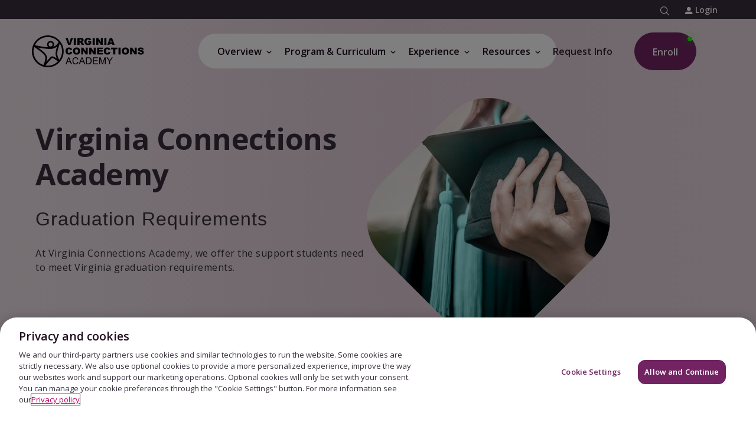

--- FILE ---
content_type: text/html
request_url: https://www.connectionsacademy.com/virginia-online-school/academics/graduation-requirements/
body_size: 38861
content:

<!DOCTYPE HTML>
<html lang="en" class="no-js">
    <head>
    <meta charset="UTF-8"/>
    
    <meta name="template" content="pvs-ca-global-template"/>
    



    
<title>High School Graduation Requirements - Virginia Connections Academy</title>

<meta name="viewport" content="width=device-width, initial-scale=1"/>
<meta http-equiv="Content-Type" content="text/html; charset=UTF-8"/>


    
    <meta name="description" content="Find Virginia Connections Academy graduation requirements. Our graduation plan ensures our graduating class is well prepared for life beyond virtual high school. "/>

    <meta property="og:title" content="High School Graduation Requirements - Virginia Connections Academy"/>
    

    <meta property="og:description" content="Find Virginia Connections Academy graduation requirements. Our graduation plan ensures our graduating class is well prepared for life beyond virtual high school. "/>
    

    
    <meta name="twitter:title" content="High School Graduation Requirements - Virginia Connections Academy"/>

    <meta property="og:url" content="https://www.connectionsacademy.com/virginia-online-school/academics/graduation-requirements/"/>
    

    
    <meta name="twitter:description" content="Find Virginia Connections Academy graduation requirements. Our graduation plan ensures our graduating class is well prepared for life beyond virtual high school. "/>

    
    <meta name="article:modified_time" content="2025-11-20T21:20:16.865Z"/>

    <meta property="og:image" content="https://www.connectionsacademy.com/content/dam/pvs/ca/portals/75/images/thumbnails/3-graduation-400x200.jpg"/>
    







     



    <link rel="canonical" href="https://www.connectionsacademy.com/virginia-online-school/academics/graduation-requirements/"/>


    
    
        
        	<link rel="shortcut icon" href="/conf/pvs/ca/settings/wcm/templates/pvs-ca-global-template/favicon.ico"/>
              
     
    
    



    
	
    

    

    
    
<script type="text/javascript" src="https://www.connectionsacademy.com/static/453e0f3e9d3ab0ec917b9e66452faa1fa11422373f0727"  ></script><script src="/etc/clientlibs/platform/aem-core/libraries/jquery-3-6-0.min.ACSHASHf7f88c154f8dde28b5bcdd9e1c79f655.js"></script>
<script src="/etc/clientlibs/platform/aem-core/custom-xss-validation.min.ACSHASH21223fd526fbe16606700d37ff17ffca.js"></script>
<script src="/etc/clientlibs/platform/aem-core/libraries/jquery-ui-1-13-2.min.ACSHASH1e2047978946a1d271356d0b557a84a3.js"></script>
<script src="/etc/clientlibs/platform/aem-core/libraries/picturefill.min.ACSHASH173a529fee52e78dd3735db343325617.js"></script>
<script src="/etc/clientlibs/platform/aem-core/form-validator.min.ACSHASHa3da1d940d1ee43da67eb8828eb88c2f.js"></script>
<script src="/etc/clientlibs/platform/aem-core/core-components.min.ACSHASHacfc87d3ac99a817e1520c20107ea4fd.js"></script>
<script src="/etc/clientlibs/pvs/pvs-personalization.min.ACSHASHb71023310324176718c49350ada3f8c2.js"></script>
<script src="/etc/clientlibs/pvs/pvs-commons.min.ACSHASHeafa192d253ab05624fece9b74aabe41.js"></script>



    
    
<link rel="stylesheet" href="/etc/clientlibs/platform/aem-core/libraries/bootstrap-4-3-1.min.ACSHASHcf4d74070a73cdb86117b5ecea837a56.css" type="text/css">
<link rel="stylesheet" href="/etc/clientlibs/platform/aem-core/libraries/font-awesome-4-2.min.ACSHASHbd12c3d96f5473480f04fb430338d21c.css" type="text/css">
<link rel="stylesheet" href="/etc/clientlibs/platform/aem-core/libraries/parsley-2-8.min.ACSHASHca334e633e206e73cb76e8ce5f18875f.css" type="text/css">
<link rel="stylesheet" href="/etc/clientlibs/platform/aem-core/components/content/static-collection.min.ACSHASHd8d236ca379e8a2f4fda3e67ba9e1224.css" type="text/css">
<link rel="stylesheet" href="/etc/clientlibs/platform/aem-core/components/content/video-common.min.ACSHASHcb44d5186cff54049f163ddbd3fe68d6.css" type="text/css">
<link rel="stylesheet" href="/etc/clientlibs/platform/aem-core/components/content/column-control.min.ACSHASH6371e8f53bc80147ef09e70201ed9df7.css" type="text/css">
<link rel="stylesheet" href="/etc/clientlibs/platform/aem-core/components/content/form.min.ACSHASHe08b1400d7f059fb2b04e9d889024555.css" type="text/css">
<link rel="stylesheet" href="/etc/clientlibs/platform/aem-core/components/content/content-tile.min.ACSHASH0dfd96162fc925d896026338f2848f99.css" type="text/css">
<link rel="stylesheet" href="/etc/themes/platform/pvs-theme.min.ACSHASHc45a5d7df8a36879a285a7a680f40d30.css" type="text/css">
<link rel="stylesheet" href="/etc/clientlibs/pvs/pvs-commons.min.ACSHASHe8a30936a4e9f35d67fb66e25d5df6f6.css" type="text/css">
<link rel="stylesheet" href="/etc/clientlibs/pvs/components/content/find-your-school.min.ACSHASH144ab09ca6d35ce228826a8201f587f2.css" type="text/css">
<link rel="stylesheet" href="/etc/clientlibs/pvs/ca.min.ACSHASHba7027700ed62edb2edc57dda064246e.css" type="text/css">
<link rel="stylesheet" href="/etc/clientlibs/platform/aem-core/components/content/rte-styles-for-ordered-list.min.ACSHASH5f44c4b223bc4ea49340790d743bacd4.css" type="text/css">
<link rel="stylesheet" href="/etc/clientlibs/pvs/components/content/algolia-search.min.ACSHASH733978f2eac678c0bc17a45577eca65a.css" type="text/css">
<link rel="stylesheet" href="/etc/clientlibs/pvs/components/content/countdown-popup.min.ACSHASH3a24d1cf8408413dd5d2fdc533866da3.css" type="text/css">




    

    

    

    

    

	

	
        <script> window.dataLayer = window.dataLayer || []; function gtag(){dataLayer.push(arguments);} gtag('consent', 'default', { ad_storage: "denied", analytics_storage: "denied", functionality_storage: "denied", personalization_storage: "denied", security_storage: "denied", ads_data_redaction: "true", 'wait_for_update': 500 }); </script> <!-- Google Tag Manager --> <script>(function(w,d,s,l,i){w[l]=w[l]||[];w[l].push({'gtm.start': new Date().getTime(),event:'gtm.js'});var f=d.getElementsByTagName(s)[0], j=d.createElement(s),dl=l!='dataLayer'?'&l='+l:'';j.async=true;j.src= 'https://www.googletagmanager.com/gtm.js?id='+i+dl;f.parentNode.insertBefore(j,f); })(window,document,'script','dataLayer','GTM-TFBNRXP');</script> <!-- End Google Tag Manager --><!-- OneTrust Cookies Consent Notice start for connectionsacademy.com -->
<script src="https://cdn.cookielaw.org/scripttemplates/otSDKStub.js" type="text/javascript" charset="UTF-8" data-domain-script="2c7de105-1c9c-482f-87ee-f1d8f7655036"></script>
<script type="text/javascript">
function OptanonWrapper(validGroups){var vwoConsentProvided=OnetrustActiveGroups.includes('C0004');window.VWO=window.VWO||[];window.VWO.init=window.VWO.init||function(state){window.VWO.consentState=state};if(OneTrust.IsAlertBoxClosedAndValid()){VWO.init(vwoConsentProvided?1:3)}else if(!OneTrust.IsAlertBoxClosedAndValid()){VWO.init(2)}}
</script>
<!-- OneTrust Cookies Consent Notice end for connectionsacademy.com --><!-- ConnectionsAcademy NR script -->
<script type="text/javascript">
;window.NREUM||(NREUM={});NREUM.init={distributed_tracing:{enabled:true},privacy:{cookies_enabled:true},ajax:{deny_list:["bam.nr-data.net"]}};

;NREUM.loader_config={accountID:"1765996",trustKey:"691807",agentID:"1120274721",licenseKey:"068b3faa02",applicationID:"1120274721"};
;NREUM.info={beacon:"bam.nr-data.net",errorBeacon:"bam.nr-data.net",licenseKey:"068b3faa02",applicationID:"1120274721",sa:1};
;/*! For license information please see nr-loader-spa-1.252.0.min.js.LICENSE.txt */
(()=>{var e,t,r={234:(e,t,r)=>{"use strict";r.d(t,{P_:()=>m,Mt:()=>b,C5:()=>s,DL:()=>w,OP:()=>D,lF:()=>O,Yu:()=>E,Dg:()=>v,CX:()=>c,GE:()=>x,sU:()=>N});var n=r(8632),i=r(9567);const o={beacon:n.ce.beacon,errorBeacon:n.ce.errorBeacon,licenseKey:void 0,applicationID:void 0,sa:void 0,queueTime:void 0,applicationTime:void 0,ttGuid:void 0,user:void 0,account:void 0,product:void 0,extra:void 0,jsAttributes:{},userAttributes:void 0,atts:void 0,transactionName:void 0,tNamePlain:void 0},a={};function s(e){if(!e)throw new Error("All info objects require an agent identifier!");if(!a[e])throw new Error("Info for ".concat(e," was never set"));return a[e]}function c(e,t){if(!e)throw new Error("All info objects require an agent identifier!");a[e]=(0,i.D)(t,o);const r=(0,n.ek)(e);r&&(r.info=a[e])}const u=e=>{if(!e||"string"!=typeof e)return!1;try{document.createDocumentFragment().querySelector(e)}catch{return!1}return!0};var d=r(7056),l=r(50);const f="[data-nr-mask]",h=()=>{const e={mask_selector:"*",block_selector:"[data-nr-block]",mask_input_options:{color:!1,date:!1,"datetime-local":!1,email:!1,month:!1,number:!1,range:!1,search:!1,tel:!1,text:!1,time:!1,url:!1,week:!1,textarea:!1,select:!1,password:!0}};return{feature_flags:[],proxy:{assets:void 0,beacon:void 0},privacy:{cookies_enabled:!0},ajax:{deny_list:void 0,block_internal:!0,enabled:!0,harvestTimeSeconds:10,autoStart:!0},distributed_tracing:{enabled:void 0,exclude_newrelic_header:void 0,cors_use_newrelic_header:void 0,cors_use_tracecontext_headers:void 0,allowed_origins:void 0},session:{domain:void 0,expiresMs:d.oD,inactiveMs:d.Hb},ssl:void 0,obfuscate:void 0,jserrors:{enabled:!0,harvestTimeSeconds:10,autoStart:!0},metrics:{enabled:!0,autoStart:!0},page_action:{enabled:!0,harvestTimeSeconds:30,autoStart:!0},page_view_event:{enabled:!0,autoStart:!0},page_view_timing:{enabled:!0,harvestTimeSeconds:30,long_task:!1,autoStart:!0},session_trace:{enabled:!0,harvestTimeSeconds:10,autoStart:!0},harvest:{tooManyRequestsDelay:60},session_replay:{autoStart:!0,enabled:!1,harvestTimeSeconds:60,sampling_rate:10,error_sampling_rate:100,collect_fonts:!1,inline_images:!1,inline_stylesheet:!0,mask_all_inputs:!0,get mask_text_selector(){return e.mask_selector},set mask_text_selector(t){u(t)?e.mask_selector="".concat(t,",").concat(f):""===t||null===t?e.mask_selector=f:(0,l.Z)("An invalid session_replay.mask_selector was provided. '*' will be used.",t)},get block_class(){return"nr-block"},get ignore_class(){return"nr-ignore"},get mask_text_class(){return"nr-mask"},get block_selector(){return e.block_selector},set block_selector(t){u(t)?e.block_selector+=",".concat(t):""!==t&&(0,l.Z)("An invalid session_replay.block_selector was provided and will not be used",t)},get mask_input_options(){return e.mask_input_options},set mask_input_options(t){t&&"object"==typeof t?e.mask_input_options={...t,password:!0}:(0,l.Z)("An invalid session_replay.mask_input_option was provided and will not be used",t)}},spa:{enabled:!0,harvestTimeSeconds:10,autoStart:!0}}},p={},g="All configuration objects require an agent identifier!";function m(e){if(!e)throw new Error(g);if(!p[e])throw new Error("Configuration for ".concat(e," was never set"));return p[e]}function v(e,t){if(!e)throw new Error(g);p[e]=(0,i.D)(t,h());const r=(0,n.ek)(e);r&&(r.init=p[e])}function b(e,t){if(!e)throw new Error(g);var r=m(e);if(r){for(var n=t.split("."),i=0;i<n.length-1;i++)if("object"!=typeof(r=r[n[i]]))return;r=r[n[n.length-1]]}return r}const y={accountID:void 0,trustKey:void 0,agentID:void 0,licenseKey:void 0,applicationID:void 0,xpid:void 0},A={};function w(e){if(!e)throw new Error("All loader-config objects require an agent identifier!");if(!A[e])throw new Error("LoaderConfig for ".concat(e," was never set"));return A[e]}function x(e,t){if(!e)throw new Error("All loader-config objects require an agent identifier!");A[e]=(0,i.D)(t,y);const r=(0,n.ek)(e);r&&(r.loader_config=A[e])}const E=(0,n.mF)().o;var _=r(385),T=r(6818);const S={buildEnv:T.Re,customTransaction:void 0,disabled:!1,distMethod:T.gF,isolatedBacklog:!1,loaderType:void 0,maxBytes:3e4,offset:Math.floor(_._A?.performance?.timeOrigin||_._A?.performance?.timing?.navigationStart||Date.now()),onerror:void 0,origin:""+_._A.location,ptid:void 0,releaseIds:{},session:void 0,xhrWrappable:"function"==typeof _._A.XMLHttpRequest?.prototype?.addEventListener,version:T.q4,denyList:void 0},R={};function D(e){if(!e)throw new Error("All runtime objects require an agent identifier!");if(!R[e])throw new Error("Runtime for ".concat(e," was never set"));return R[e]}function N(e,t){if(!e)throw new Error("All runtime objects require an agent identifier!");R[e]=(0,i.D)(t,S);const r=(0,n.ek)(e);r&&(r.runtime=R[e])}function O(e){return function(e){try{const t=s(e);return!!t.licenseKey&&!!t.errorBeacon&&!!t.applicationID}catch(e){return!1}}(e)}},9567:(e,t,r)=>{"use strict";r.d(t,{D:()=>i});var n=r(50);function i(e,t){try{if(!e||"object"!=typeof e)return(0,n.Z)("Setting a Configurable requires an object as input");if(!t||"object"!=typeof t)return(0,n.Z)("Setting a Configurable requires a model to set its initial properties");const r=Object.create(Object.getPrototypeOf(t),Object.getOwnPropertyDescriptors(t)),o=0===Object.keys(r).length?e:r;for(let a in o)if(void 0!==e[a])try{Array.isArray(e[a])&&Array.isArray(t[a])?r[a]=Array.from(new Set([...e[a],...t[a]])):"object"==typeof e[a]&&"object"==typeof t[a]?r[a]=i(e[a],t[a]):r[a]=e[a]}catch(e){(0,n.Z)("An error occurred while setting a property of a Configurable",e)}return r}catch(e){(0,n.Z)("An error occured while setting a Configurable",e)}}},6818:(e,t,r)=>{"use strict";r.d(t,{Re:()=>i,gF:()=>o,lF:()=>a,q4:()=>n});const n="1.252.0",i="PROD",o="CDN",a="2.0.0-alpha.11"},385:(e,t,r)=>{"use strict";r.d(t,{FN:()=>c,IF:()=>l,LW:()=>a,Nk:()=>h,Tt:()=>u,_A:()=>o,cv:()=>p,iS:()=>s,il:()=>n,ux:()=>d,v6:()=>i,w1:()=>f});const n="undefined"!=typeof window&&!!window.document,i="undefined"!=typeof WorkerGlobalScope&&("undefined"!=typeof self&&self instanceof WorkerGlobalScope&&self.navigator instanceof WorkerNavigator||"undefined"!=typeof globalThis&&globalThis instanceof WorkerGlobalScope&&globalThis.navigator instanceof WorkerNavigator),o=n?window:"undefined"!=typeof WorkerGlobalScope&&("undefined"!=typeof self&&self instanceof WorkerGlobalScope&&self||"undefined"!=typeof globalThis&&globalThis instanceof WorkerGlobalScope&&globalThis),a="complete"===o?.document?.readyState,s=Boolean("hidden"===o?.document?.visibilityState),c=""+o?.location,u=/iPad|iPhone|iPod/.test(o.navigator?.userAgent),d=u&&"undefined"==typeof SharedWorker,l=(()=>{const e=o.navigator?.userAgent?.match(/Firefox[/\s](\d+\.\d+)/);return Array.isArray(e)&&e.length>=2?+e[1]:0})(),f=Boolean(n&&window.document.documentMode),h=!!o.navigator?.sendBeacon,p=Math.floor(o?.performance?.timeOrigin||o?.performance?.timing?.navigationStart||Date.now())},1117:(e,t,r)=>{"use strict";r.d(t,{w:()=>o});var n=r(50);const i={agentIdentifier:"",ee:void 0};class o{constructor(e){try{if("object"!=typeof e)return(0,n.Z)("shared context requires an object as input");this.sharedContext={},Object.assign(this.sharedContext,i),Object.entries(e).forEach((e=>{let[t,r]=e;Object.keys(i).includes(t)&&(this.sharedContext[t]=r)}))}catch(e){(0,n.Z)("An error occured while setting SharedContext",e)}}}},8e3:(e,t,r)=>{"use strict";r.d(t,{L:()=>d,R:()=>c});var n=r(8325),i=r(1284),o=r(4322),a=r(3325);const s={};function c(e,t){const r={staged:!1,priority:a.p[t]||0};u(e),s[e].get(t)||s[e].set(t,r)}function u(e){e&&(s[e]||(s[e]=new Map))}function d(){let e=arguments.length>0&&void 0!==arguments[0]?arguments[0]:"",t=arguments.length>1&&void 0!==arguments[1]?arguments[1]:"feature",r=arguments.length>2&&void 0!==arguments[2]&&arguments[2];if(u(e),!e||!s[e].get(t)||r)return c(t);s[e].get(t).staged=!0;const a=[...s[e]];function c(t){const r=e?n.ee.get(e):n.ee,a=o.X.handlers;if(r.backlog&&a){var s=r.backlog[t],c=a[t];if(c){for(var u=0;s&&u<s.length;++u)l(s[u],c);(0,i.D)(c,(function(e,t){(0,i.D)(t,(function(t,r){r[0].on(e,r[1])}))}))}delete a[t],r.backlog[t]=null,r.emit("drain-"+t,[])}}a.every((e=>{let[t,r]=e;return r.staged}))&&(a.sort(((e,t)=>e[1].priority-t[1].priority)),a.forEach((t=>{let[r]=t;s[e].delete(r),c(r)})))}function l(e,t){var r=e[1];(0,i.D)(t[r],(function(t,r){var n=e[0];if(r[0]===n){var i=r[1],o=e[3],a=e[2];i.apply(o,a)}}))}},8325:(e,t,r)=>{"use strict";r.d(t,{A:()=>c,ee:()=>u});var n=r(8632),i=r(2210),o=r(234);class a{constructor(e){this.contextId=e}}var s=r(3117);const c="nr@context:".concat(s.a),u=function e(t,r){var n={},s={},d={},f=!1;try{f=16===r.length&&(0,o.OP)(r).isolatedBacklog}catch(e){}var h={on:g,addEventListener:g,removeEventListener:function(e,t){var r=n[e];if(!r)return;for(var i=0;i<r.length;i++)r[i]===t&&r.splice(i,1)},emit:function(e,r,n,i,o){!1!==o&&(o=!0);if(u.aborted&&!i)return;t&&o&&t.emit(e,r,n);for(var a=p(n),c=m(e),d=c.length,l=0;l<d;l++)c[l].apply(a,r);var f=b()[s[e]];f&&f.push([h,e,r,a]);return a},get:v,listeners:m,context:p,buffer:function(e,t){const r=b();if(t=t||"feature",h.aborted)return;Object.entries(e||{}).forEach((e=>{let[n,i]=e;s[i]=t,t in r||(r[t]=[])}))},abort:l,aborted:!1,isBuffering:function(e){return!!b()[s[e]]},debugId:r,backlog:f?{}:t&&"object"==typeof t.backlog?t.backlog:{}};return h;function p(e){return e&&e instanceof a?e:e?(0,i.X)(e,c,(()=>new a(c))):new a(c)}function g(e,t){n[e]=m(e).concat(t)}function m(e){return n[e]||[]}function v(t){return d[t]=d[t]||e(h,t)}function b(){return h.backlog}}(void 0,"globalEE"),d=(0,n.fP)();function l(){u.aborted=!0,Object.keys(u.backlog).forEach((e=>{delete u.backlog[e]}))}d.ee||(d.ee=u)},5546:(e,t,r)=>{"use strict";r.d(t,{E:()=>n,p:()=>i});var n=r(8325).ee.get("handle");function i(e,t,r,i,o){o?(o.buffer([e],i),o.emit(e,t,r)):(n.buffer([e],i),n.emit(e,t,r))}},4322:(e,t,r)=>{"use strict";r.d(t,{X:()=>o});var n=r(5546);o.on=a;var i=o.handlers={};function o(e,t,r,o){a(o||n.E,i,e,t,r)}function a(e,t,r,i,o){o||(o="feature"),e||(e=n.E);var a=t[o]=t[o]||{};(a[r]=a[r]||[]).push([e,i])}},3239:(e,t,r)=>{"use strict";r.d(t,{bP:()=>s,iz:()=>c,m$:()=>a});var n=r(385);let i=!1,o=!1;try{const e={get passive(){return i=!0,!1},get signal(){return o=!0,!1}};n._A.addEventListener("test",null,e),n._A.removeEventListener("test",null,e)}catch(e){}function a(e,t){return i||o?{capture:!!e,passive:i,signal:t}:!!e}function s(e,t){let r=arguments.length>2&&void 0!==arguments[2]&&arguments[2],n=arguments.length>3?arguments[3]:void 0;window.addEventListener(e,t,a(r,n))}function c(e,t){let r=arguments.length>2&&void 0!==arguments[2]&&arguments[2],n=arguments.length>3?arguments[3]:void 0;document.addEventListener(e,t,a(r,n))}},3117:(e,t,r)=>{"use strict";r.d(t,{a:()=>n});const n=(0,r(4402).Rl)()},4402:(e,t,r)=>{"use strict";r.d(t,{Ht:()=>u,M:()=>c,Rl:()=>a,ky:()=>s});var n=r(385);const i="xxxxxxxx-xxxx-4xxx-yxxx-xxxxxxxxxxxx";function o(e,t){return e?15&e[t]:16*Math.random()|0}function a(){const e=n._A?.crypto||n._A?.msCrypto;let t,r=0;return e&&e.getRandomValues&&(t=e.getRandomValues(new Uint8Array(30))),i.split("").map((e=>"x"===e?o(t,r++).toString(16):"y"===e?(3&o()|8).toString(16):e)).join("")}function s(e){const t=n._A?.crypto||n._A?.msCrypto;let r,i=0;t&&t.getRandomValues&&(r=t.getRandomValues(new Uint8Array(e)));const a=[];for(var s=0;s<e;s++)a.push(o(r,i++).toString(16));return a.join("")}function c(){return s(16)}function u(){return s(32)}},7056:(e,t,r)=>{"use strict";r.d(t,{Bq:()=>n,Hb:()=>o,IK:()=>c,oD:()=>i,uT:()=>s,wO:()=>a});const n="NRBA",i=144e5,o=18e5,a={PAUSE:"session-pause",RESET:"session-reset",RESUME:"session-resume",UPDATE:"session-update"},s={SAME_TAB:"same-tab",CROSS_TAB:"cross-tab"},c={OFF:0,FULL:1,ERROR:2}},7894:(e,t,r)=>{"use strict";function n(){return Math.round(performance.now())}r.d(t,{z:()=>n})},7243:(e,t,r)=>{"use strict";r.d(t,{e:()=>i});var n=r(385);function i(e){if(0===(e||"").indexOf("data:"))return{protocol:"data"};try{const t=new URL(e,location.href),r={port:t.port,hostname:t.hostname,pathname:t.pathname,search:t.search,protocol:t.protocol.slice(0,t.protocol.indexOf(":")),sameOrigin:t.protocol===n._A?.location?.protocol&&t.host===n._A?.location?.host};return r.port&&""!==r.port||("http:"===t.protocol&&(r.port="80"),"https:"===t.protocol&&(r.port="443")),r.pathname&&""!==r.pathname?r.pathname.startsWith("/")||(r.pathname="/".concat(r.pathname)):r.pathname="/",r}catch(e){return{}}}},50:(e,t,r)=>{"use strict";function n(e,t){"function"==typeof console.warn&&(console.warn("New Relic: ".concat(e)),t&&console.warn(t))}r.d(t,{Z:()=>n})},2825:(e,t,r)=>{"use strict";r.d(t,{N:()=>d,T:()=>l});var n=r(8325),i=r(5546),o=r(3325),a=r(385);const s="newrelic";const c={stn:[o.D.sessionTrace],err:[o.D.jserrors,o.D.metrics],ins:[o.D.pageAction],spa:[o.D.spa],sr:[o.D.sessionReplay,o.D.sessionTrace]},u=new Set;function d(e,t){const r=n.ee.get(t);e&&"object"==typeof e&&(u.has(t)||(Object.entries(e).forEach((e=>{let[t,n]=e;c[t]?c[t].forEach((e=>{n?(0,i.p)("feat-"+t,[],void 0,e,r):(0,i.p)("block-"+t,[],void 0,e,r),(0,i.p)("rumresp-"+t,[Boolean(n)],void 0,e,r)})):n&&(0,i.p)("feat-"+t,[],void 0,void 0,r),l[t]=Boolean(n)})),Object.keys(c).forEach((e=>{void 0===l[e]&&(c[e]?.forEach((t=>(0,i.p)("rumresp-"+e,[!1],void 0,t,r))),l[e]=!1)})),u.add(t),function(){let e=arguments.length>0&&void 0!==arguments[0]?arguments[0]:{};try{a._A.dispatchEvent(new CustomEvent(s,{detail:e}))}catch(e){}}({loaded:!0})))}const l={}},2210:(e,t,r)=>{"use strict";r.d(t,{X:()=>i});var n=Object.prototype.hasOwnProperty;function i(e,t,r){if(n.call(e,t))return e[t];var i=r();if(Object.defineProperty&&Object.keys)try{return Object.defineProperty(e,t,{value:i,writable:!0,enumerable:!1}),i}catch(e){}return e[t]=i,i}},1284:(e,t,r)=>{"use strict";r.d(t,{D:()=>n});const n=(e,t)=>Object.entries(e||{}).map((e=>{let[r,n]=e;return t(r,n)}))},4351:(e,t,r)=>{"use strict";r.d(t,{P:()=>o});var n=r(8325);const i=()=>{const e=new WeakSet;return(t,r)=>{if("object"==typeof r&&null!==r){if(e.has(r))return;e.add(r)}return r}};function o(e){try{return JSON.stringify(e,i())}catch(e){try{n.ee.emit("internal-error",[e])}catch(e){}}}},3960:(e,t,r)=>{"use strict";r.d(t,{KB:()=>a,b2:()=>o});var n=r(3239);function i(){return"undefined"==typeof document||"complete"===document.readyState}function o(e,t){if(i())return e();(0,n.bP)("load",e,t)}function a(e){if(i())return e();(0,n.iz)("DOMContentLoaded",e)}},8632:(e,t,r)=>{"use strict";r.d(t,{EZ:()=>d,ce:()=>o,ek:()=>u,fP:()=>a,gG:()=>l,h5:()=>c,mF:()=>s});var n=r(7894),i=r(385);const o={beacon:"bam.nr-data.net",errorBeacon:"bam.nr-data.net"};function a(){return i._A.NREUM||(i._A.NREUM={}),void 0===i._A.newrelic&&(i._A.newrelic=i._A.NREUM),i._A.NREUM}function s(){let e=a();return e.o||(e.o={ST:i._A.setTimeout,SI:i._A.setImmediate,CT:i._A.clearTimeout,XHR:i._A.XMLHttpRequest,REQ:i._A.Request,EV:i._A.Event,PR:i._A.Promise,MO:i._A.MutationObserver,FETCH:i._A.fetch}),e}function c(e,t){let r=a();r.initializedAgents??={},t.initializedAt={ms:(0,n.z)(),date:new Date},r.initializedAgents[e]=t}function u(e){let t=a();return t.initializedAgents?.[e]}function d(e,t){a()[e]=t}function l(){return function(){let e=a();const t=e.info||{};e.info={beacon:o.beacon,errorBeacon:o.errorBeacon,...t}}(),function(){let e=a();const t=e.init||{};e.init={...t}}(),s(),function(){let e=a();const t=e.loader_config||{};e.loader_config={...t}}(),a()}},7956:(e,t,r)=>{"use strict";r.d(t,{N:()=>i});var n=r(3239);function i(e){let t=arguments.length>1&&void 0!==arguments[1]&&arguments[1],r=arguments.length>2?arguments[2]:void 0,i=arguments.length>3?arguments[3]:void 0;(0,n.iz)("visibilitychange",(function(){if(t)return void("hidden"===document.visibilityState&&e());e(document.visibilityState)}),r,i)}},1214:(e,t,r)=>{"use strict";r.d(t,{em:()=>b,u5:()=>R,QU:()=>O,_L:()=>P,Gm:()=>M,Lg:()=>L,BV:()=>Z,Kf:()=>Y});var n=r(8325),i=r(3117);const o="nr@original:".concat(i.a);var a=Object.prototype.hasOwnProperty,s=!1;function c(e,t){return e||(e=n.ee),r.inPlace=function(e,t,n,i,o){n||(n="");const a="-"===n.charAt(0);for(let s=0;s<t.length;s++){const c=t[s],u=e[c];d(u)||(e[c]=r(u,a?c+n:n,i,c,o))}},r.flag=o,r;function r(t,r,n,s,c){return d(t)?t:(r||(r=""),nrWrapper[o]=t,function(e,t,r){if(Object.defineProperty&&Object.keys)try{return Object.keys(e).forEach((function(r){Object.defineProperty(t,r,{get:function(){return e[r]},set:function(t){return e[r]=t,t}})})),t}catch(e){u([e],r)}for(var n in e)a.call(e,n)&&(t[n]=e[n])}(t,nrWrapper,e),nrWrapper);function nrWrapper(){var o,a,d,l;try{a=this,o=[...arguments],d="function"==typeof n?n(o,a):n||{}}catch(t){u([t,"",[o,a,s],d],e)}i(r+"start",[o,a,s],d,c);try{return l=t.apply(a,o)}catch(e){throw i(r+"err",[o,a,e],d,c),e}finally{i(r+"end",[o,a,l],d,c)}}}function i(r,n,i,o){if(!s||t){var a=s;s=!0;try{e.emit(r,n,i,t,o)}catch(t){u([t,r,n,i],e)}s=a}}}function u(e,t){t||(t=n.ee);try{t.emit("internal-error",e)}catch(e){}}function d(e){return!(e&&"function"==typeof e&&e.apply&&!e[o])}var l=r(2210),f=r(385);const h={},p=f._A.XMLHttpRequest,g="addEventListener",m="removeEventListener",v="nr@wrapped:".concat(n.A);function b(e){var t=function(e){return(e||n.ee).get("events")}(e);if(h[t.debugId]++)return t;h[t.debugId]=1;var r=c(t,!0);function i(e){r.inPlace(e,[g,m],"-",o)}function o(e,t){return e[1]}return"getPrototypeOf"in Object&&(f.il&&y(document,i),y(f._A,i),y(p.prototype,i)),t.on(g+"-start",(function(e,t){var n=e[1];if(null!==n&&("function"==typeof n||"object"==typeof n)){var i=(0,l.X)(n,v,(function(){var e={object:function(){if("function"!=typeof n.handleEvent)return;return n.handleEvent.apply(n,arguments)},function:n}[typeof n];return e?r(e,"fn-",null,e.name||"anonymous"):n}));this.wrapped=e[1]=i}})),t.on(m+"-start",(function(e){e[1]=this.wrapped||e[1]})),t}function y(e,t){let r=e;for(;"object"==typeof r&&!Object.prototype.hasOwnProperty.call(r,g);)r=Object.getPrototypeOf(r);for(var n=arguments.length,i=new Array(n>2?n-2:0),o=2;o<n;o++)i[o-2]=arguments[o];r&&t(r,...i)}var A="fetch-",w=A+"body-",x=["arrayBuffer","blob","json","text","formData"],E=f._A.Request,_=f._A.Response,T="prototype";const S={};function R(e){const t=function(e){return(e||n.ee).get("fetch")}(e);if(!(E&&_&&f._A.fetch))return t;if(S[t.debugId]++)return t;function r(e,r,i){var o=e[r];"function"==typeof o&&(e[r]=function(){var e,r=[...arguments],a={};t.emit(i+"before-start",[r],a),a[n.A]&&a[n.A].dt&&(e=a[n.A].dt);var s=o.apply(this,r);return t.emit(i+"start",[r,e],s),s.then((function(e){return t.emit(i+"end",[null,e],s),e}),(function(e){throw t.emit(i+"end",[e],s),e}))})}return S[t.debugId]=1,x.forEach((e=>{r(E[T],e,w),r(_[T],e,w)})),r(f._A,"fetch",A),t.on(A+"end",(function(e,r){var n=this;if(r){var i=r.headers.get("content-length");null!==i&&(n.rxSize=i),t.emit(A+"done",[null,r],n)}else t.emit(A+"done",[e],n)})),t}const D={},N=["pushState","replaceState"];function O(e){const t=function(e){return(e||n.ee).get("history")}(e);return!f.il||D[t.debugId]++||(D[t.debugId]=1,c(t).inPlace(window.history,N,"-")),t}var I=r(3239);const j={},C=["appendChild","insertBefore","replaceChild"];function P(e){const t=function(e){return(e||n.ee).get("jsonp")}(e);if(!f.il||j[t.debugId])return t;j[t.debugId]=!0;var r=c(t),i=/[?&](?:callback|cb)=([^&#]+)/,o=/(.*)\.([^.]+)/,a=/^(\w+)(\.|$)(.*)$/;function s(e,t){if(!e)return t;const r=e.match(a),n=r[1];return s(r[3],t[n])}return r.inPlace(Node.prototype,C,"dom-"),t.on("dom-start",(function(e){!function(e){if(!e||"string"!=typeof e.nodeName||"script"!==e.nodeName.toLowerCase())return;if("function"!=typeof e.addEventListener)return;var n=(a=e.src,c=a.match(i),c?c[1]:null);var a,c;if(!n)return;var u=function(e){var t=e.match(o);if(t&&t.length>=3)return{key:t[2],parent:s(t[1],window)};return{key:e,parent:window}}(n);if("function"!=typeof u.parent[u.key])return;var d={};function l(){t.emit("jsonp-end",[],d),e.removeEventListener("load",l,(0,I.m$)(!1)),e.removeEventListener("error",f,(0,I.m$)(!1))}function f(){t.emit("jsonp-error",[],d),t.emit("jsonp-end",[],d),e.removeEventListener("load",l,(0,I.m$)(!1)),e.removeEventListener("error",f,(0,I.m$)(!1))}r.inPlace(u.parent,[u.key],"cb-",d),e.addEventListener("load",l,(0,I.m$)(!1)),e.addEventListener("error",f,(0,I.m$)(!1)),t.emit("new-jsonp",[e.src],d)}(e[0])})),t}const k={};function M(e){const t=function(e){return(e||n.ee).get("mutation")}(e);if(!f.il||k[t.debugId])return t;k[t.debugId]=!0;var r=c(t),i=f._A.MutationObserver;return i&&(window.MutationObserver=function(e){return this instanceof i?new i(r(e,"fn-")):i.apply(this,arguments)},MutationObserver.prototype=i.prototype),t}const H={};function L(e){const t=function(e){return(e||n.ee).get("promise")}(e);if(H[t.debugId])return t;H[t.debugId]=!0;var r=t.context,i=c(t),a=f._A.Promise;return a&&function(){function e(r){var n=t.context(),o=i(r,"executor-",n,null,!1);const s=Reflect.construct(a,[o],e);return t.context(s).getCtx=function(){return n},s}f._A.Promise=e,Object.defineProperty(e,"name",{value:"Promise"}),e.toString=function(){return a.toString()},Object.setPrototypeOf(e,a),["all","race"].forEach((function(r){const n=a[r];e[r]=function(e){let i=!1;[...e||[]].forEach((e=>{this.resolve(e).then(a("all"===r),a(!1))}));const o=n.apply(this,arguments);return o;function a(e){return function(){t.emit("propagate",[null,!i],o,!1,!1),i=i||!e}}}})),["resolve","reject"].forEach((function(r){const n=a[r];e[r]=function(e){const r=n.apply(this,arguments);return e!==r&&t.emit("propagate",[e,!0],r,!1,!1),r}})),e.prototype=a.prototype;const n=a.prototype.then;a.prototype.then=function(){var e=this,o=r(e);o.promise=e;for(var a=arguments.length,s=new Array(a),c=0;c<a;c++)s[c]=arguments[c];s[0]=i(s[0],"cb-",o,null,!1),s[1]=i(s[1],"cb-",o,null,!1);const u=n.apply(this,s);return o.nextPromise=u,t.emit("propagate",[e,!0],u,!1,!1),u},a.prototype.then[o]=n,t.on("executor-start",(function(e){e[0]=i(e[0],"resolve-",this,null,!1),e[1]=i(e[1],"resolve-",this,null,!1)})),t.on("executor-err",(function(e,t,r){e[1](r)})),t.on("cb-end",(function(e,r,n){t.emit("propagate",[n,!0],this.nextPromise,!1,!1)})),t.on("propagate",(function(e,r,n){this.getCtx&&!r||(this.getCtx=function(){if(e instanceof Promise)var r=t.context(e);return r&&r.getCtx?r.getCtx():this})}))}(),t}const z={},F="setTimeout",B="setInterval",U="clearTimeout",V="-start",q="-",G=[F,"setImmediate",B,U,"clearImmediate"];function Z(e){const t=function(e){return(e||n.ee).get("timer")}(e);if(z[t.debugId]++)return t;z[t.debugId]=1;var r=c(t);return r.inPlace(f._A,G.slice(0,2),F+q),r.inPlace(f._A,G.slice(2,3),B+q),r.inPlace(f._A,G.slice(3),U+q),t.on(B+V,(function(e,t,n){e[0]=r(e[0],"fn-",null,n)})),t.on(F+V,(function(e,t,n){this.method=n,this.timerDuration=isNaN(e[1])?0:+e[1],e[0]=r(e[0],"fn-",this,n)})),t}var W=r(50);const X={},K=["open","send"];function Y(e){var t=e||n.ee;const r=function(e){return(e||n.ee).get("xhr")}(t);if(X[r.debugId]++)return r;X[r.debugId]=1,b(t);var i=c(r),o=f._A.XMLHttpRequest,a=f._A.MutationObserver,s=f._A.Promise,u=f._A.setInterval,d="readystatechange",l=["onload","onerror","onabort","onloadstart","onloadend","onprogress","ontimeout"],h=[],p=f._A.XMLHttpRequest=function(e){const t=new o(e),n=r.context(t);try{r.emit("new-xhr",[t],n),t.addEventListener(d,(a=n,function(){var e=this;e.readyState>3&&!a.resolved&&(a.resolved=!0,r.emit("xhr-resolved",[],e)),i.inPlace(e,l,"fn-",w)}),(0,I.m$)(!1))}catch(e){(0,W.Z)("An error occurred while intercepting XHR",e);try{r.emit("internal-error",[e])}catch(e){}}var a;return t};function g(e,t){i.inPlace(t,["onreadystatechange"],"fn-",w)}if(function(e,t){for(var r in e)t[r]=e[r]}(o,p),p.prototype=o.prototype,i.inPlace(p.prototype,K,"-xhr-",w),r.on("send-xhr-start",(function(e,t){g(e,t),function(e){h.push(e),a&&(m?m.then(A):u?u(A):(v=-v,y.data=v))}(t)})),r.on("open-xhr-start",g),a){var m=s&&s.resolve();if(!u&&!s){var v=1,y=document.createTextNode(v);new a(A).observe(y,{characterData:!0})}}else t.on("fn-end",(function(e){e[0]&&e[0].type===d||A()}));function A(){for(var e=0;e<h.length;e++)g(0,h[e]);h.length&&(h=[])}function w(e,t){return t}return r}},7825:(e,t,r)=>{"use strict";r.d(t,{t:()=>n});const n=r(3325).D.ajax},6660:(e,t,r)=>{"use strict";r.d(t,{t:()=>n});const n=r(3325).D.jserrors},3081:(e,t,r)=>{"use strict";r.d(t,{gF:()=>o,mY:()=>i,t9:()=>n,vz:()=>s,xS:()=>a});const n=r(3325).D.metrics,i="sm",o="cm",a="storeSupportabilityMetrics",s="storeEventMetrics"},4649:(e,t,r)=>{"use strict";r.d(t,{t:()=>n});const n=r(3325).D.pageAction},7633:(e,t,r)=>{"use strict";r.d(t,{t:()=>n});const n=r(3325).D.pageViewEvent},9251:(e,t,r)=>{"use strict";r.d(t,{t:()=>n});const n=r(3325).D.pageViewTiming},7144:(e,t,r)=>{"use strict";r.d(t,{J0:()=>l,Mi:()=>d,Vb:()=>o,Ye:()=>s,fm:()=>c,i9:()=>a,t9:()=>i,u0:()=>u});var n=r(7056);const i=r(3325).D.sessionReplay,o=.12,a={DomContentLoaded:0,Load:1,FullSnapshot:2,IncrementalSnapshot:3,Meta:4,Custom:5},s=1e6,c=64e3,u={[n.IK.ERROR]:15e3,[n.IK.FULL]:3e5,[n.IK.OFF]:0},d={RESET:{message:"Session was reset",sm:"Reset"},IMPORT:{message:"Recorder failed to import",sm:"Import"},TOO_MANY:{message:"429: Too Many Requests",sm:"Too-Many"},TOO_BIG:{message:"Payload was too large",sm:"Too-Big"},CROSS_TAB:{message:"Session Entity was set to OFF on another tab",sm:"Cross-Tab"},ENTITLEMENTS:{message:"Session Replay is not allowed and will not be started",sm:"Entitlement"}},l=5e3},3614:(e,t,r)=>{"use strict";r.d(t,{BST_RESOURCE:()=>i,END:()=>s,FEATURE_NAME:()=>n,FN_END:()=>u,FN_START:()=>c,PUSH_STATE:()=>d,RESOURCE:()=>o,START:()=>a});const n=r(3325).D.sessionTrace,i="bstResource",o="resource",a="-start",s="-end",c="fn"+a,u="fn"+s,d="pushState"},7836:(e,t,r)=>{"use strict";r.d(t,{BODY:()=>x,CB_END:()=>E,CB_START:()=>u,END:()=>w,FEATURE_NAME:()=>i,FETCH:()=>T,FETCH_BODY:()=>v,FETCH_DONE:()=>m,FETCH_START:()=>g,FN_END:()=>c,FN_START:()=>s,INTERACTION:()=>f,INTERACTION_API:()=>d,INTERACTION_EVENTS:()=>o,JSONP_END:()=>b,JSONP_NODE:()=>p,JS_TIME:()=>_,MAX_TIMER_BUDGET:()=>a,REMAINING:()=>l,SPA_NODE:()=>h,START:()=>A,originalSetTimeout:()=>y});var n=r(234);const i=r(3325).D.spa,o=["click","submit","keypress","keydown","keyup","change"],a=999,s="fn-start",c="fn-end",u="cb-start",d="api-ixn-",l="remaining",f="interaction",h="spaNode",p="jsonpNode",g="fetch-start",m="fetch-done",v="fetch-body-",b="jsonp-end",y=n.Yu.ST,A="-start",w="-end",x="-body",E="cb"+w,_="jsTime",T="fetch"},5938:(e,t,r)=>{"use strict";r.d(t,{W:()=>i});var n=r(8325);class i{constructor(e,t,r){this.agentIdentifier=e,this.aggregator=t,this.ee=n.ee.get(e),this.featureName=r,this.blocked=!1}}},7530:(e,t,r)=>{"use strict";r.d(t,{j:()=>b});var n=r(3325),i=r(234),o=r(5546),a=r(8325),s=r(7894),c=r(8e3),u=r(3960),d=r(385),l=r(50),f=r(3081),h=r(8632);function p(){const e=(0,h.gG)();["setErrorHandler","finished","addToTrace","addRelease","addPageAction","setCurrentRouteName","setPageViewName","setCustomAttribute","interaction","noticeError","setUserId","setApplicationVersion","start","recordReplay","pauseReplay"].forEach((t=>{e[t]=function(){for(var r=arguments.length,n=new Array(r),i=0;i<r;i++)n[i]=arguments[i];return function(t){for(var r=arguments.length,n=new Array(r>1?r-1:0),i=1;i<r;i++)n[i-1]=arguments[i];let o=[];return Object.values(e.initializedAgents).forEach((e=>{e.exposed&&e.api[t]&&o.push(e.api[t](...n))})),o.length>1?o:o[0]}(t,...n)}}))}var g=r(2825);const m=e=>{const t=e.startsWith("http");e+="/",r.p=t?e:"https://"+e};let v=!1;function b(e){let t=arguments.length>1&&void 0!==arguments[1]?arguments[1]:{},b=arguments.length>2?arguments[2]:void 0,y=arguments.length>3?arguments[3]:void 0,{init:A,info:w,loader_config:x,runtime:E={loaderType:b},exposed:_=!0}=t;const T=(0,h.gG)();w||(A=T.init,w=T.info,x=T.loader_config),(0,i.Dg)(e.agentIdentifier,A||{}),(0,i.GE)(e.agentIdentifier,x||{}),w.jsAttributes??={},d.v6&&(w.jsAttributes.isWorker=!0),(0,i.CX)(e.agentIdentifier,w);const S=(0,i.P_)(e.agentIdentifier),R=[w.beacon,w.errorBeacon];v||(S.proxy.assets&&(m(S.proxy.assets),R.push(S.proxy.assets)),S.proxy.beacon&&R.push(S.proxy.beacon),p(),(0,h.EZ)("activatedFeatures",g.T)),E.denyList=[...S.ajax.deny_list||[],...S.ajax.block_internal?R:[]],(0,i.sU)(e.agentIdentifier,E),void 0===e.api&&(e.api=function(e,t){t||(0,c.R)(e,"api");const h={};var p=a.ee.get(e),g=p.get("tracer"),m="api-",v=m+"ixn-";function b(t,r,n,o){const a=(0,i.C5)(e);return null===r?delete a.jsAttributes[t]:(0,i.CX)(e,{...a,jsAttributes:{...a.jsAttributes,[t]:r}}),w(m,n,!0,o||null===r?"session":void 0)(t,r)}function y(){}["setErrorHandler","finished","addToTrace","addRelease"].forEach((e=>{h[e]=w(m,e,!0,"api")})),h.addPageAction=w(m,"addPageAction",!0,n.D.pageAction),h.setCurrentRouteName=w(m,"routeName",!0,n.D.spa),h.setPageViewName=function(t,r){if("string"==typeof t)return"/"!==t.charAt(0)&&(t="/"+t),(0,i.OP)(e).customTransaction=(r||"http://custom.transaction")+t,w(m,"setPageViewName",!0)()},h.setCustomAttribute=function(e,t){let r=arguments.length>2&&void 0!==arguments[2]&&arguments[2];if("string"==typeof e){if(["string","number","boolean"].includes(typeof t)||null===t)return b(e,t,"setCustomAttribute",r);(0,l.Z)("Failed to execute setCustomAttribute.\nNon-null value must be a string, number or boolean type, but a type of <".concat(typeof t,"> was provided."))}else(0,l.Z)("Failed to execute setCustomAttribute.\nName must be a string type, but a type of <".concat(typeof e,"> was provided."))},h.setUserId=function(e){if("string"==typeof e||null===e)return b("enduser.id",e,"setUserId",!0);(0,l.Z)("Failed to execute setUserId.\nNon-null value must be a string type, but a type of <".concat(typeof e,"> was provided."))},h.setApplicationVersion=function(e){if("string"==typeof e||null===e)return b("application.version",e,"setApplicationVersion",!1);(0,l.Z)("Failed to execute setApplicationVersion. Expected <String | null>, but got <".concat(typeof e,">."))},h.start=e=>{try{const t=e?"defined":"undefined";(0,o.p)(f.xS,["API/start/".concat(t,"/called")],void 0,n.D.metrics,p);const r=Object.values(n.D);if(void 0===e)e=r;else{if((e=Array.isArray(e)&&e.length?e:[e]).some((e=>!r.includes(e))))return(0,l.Z)("Invalid feature name supplied. Acceptable feature names are: ".concat(r));e.includes(n.D.pageViewEvent)||e.push(n.D.pageViewEvent)}e.forEach((e=>{p.emit("".concat(e,"-opt-in"))}))}catch(e){(0,l.Z)("An unexpected issue occurred",e)}},h.recordReplay=function(){(0,o.p)(f.xS,["API/recordReplay/called"],void 0,n.D.metrics,p),(0,o.p)("recordReplay",[],void 0,n.D.sessionReplay,p)},h.pauseReplay=function(){(0,o.p)(f.xS,["API/pauseReplay/called"],void 0,n.D.metrics,p),(0,o.p)("pauseReplay",[],void 0,n.D.sessionReplay,p)},h.interaction=function(){return(new y).get()};var A=y.prototype={createTracer:function(e,t){var r={},i=this,a="function"==typeof t;return(0,o.p)(f.xS,["API/createTracer/called"],void 0,n.D.metrics,p),(0,o.p)(v+"tracer",[(0,s.z)(),e,r],i,n.D.spa,p),function(){if(g.emit((a?"":"no-")+"fn-start",[(0,s.z)(),i,a],r),a)try{return t.apply(this,arguments)}catch(e){throw g.emit("fn-err",[arguments,this,e],r),e}finally{g.emit("fn-end",[(0,s.z)()],r)}}}};function w(e,t,r,i){return function(){return(0,o.p)(f.xS,["API/"+t+"/called"],void 0,n.D.metrics,p),i&&(0,o.p)(e+t,[(0,s.z)(),...arguments],r?null:this,i,p),r?void 0:this}}function x(){r.e(111).then(r.bind(r,7438)).then((t=>{let{setAPI:r}=t;r(e),(0,c.L)(e,"api")})).catch((()=>{(0,l.Z)("Downloading runtime APIs failed..."),(0,c.L)(e,"api",!0)}))}return["actionText","setName","setAttribute","save","ignore","onEnd","getContext","end","get"].forEach((e=>{A[e]=w(v,e,void 0,n.D.spa)})),h.noticeError=function(e,t){"string"==typeof e&&(e=new Error(e)),(0,o.p)(f.xS,["API/noticeError/called"],void 0,n.D.metrics,p),(0,o.p)("err",[e,(0,s.z)(),!1,t],void 0,n.D.jserrors,p)},d.il?(0,u.b2)((()=>x()),!0):x(),h}(e.agentIdentifier,y)),void 0===e.exposed&&(e.exposed=_),v=!0}},1926:(e,t,r)=>{r.nc=(()=>{try{return document?.currentScript?.nonce}catch(e){}return""})()},3325:(e,t,r)=>{"use strict";r.d(t,{D:()=>n,p:()=>i});const n={ajax:"ajax",jserrors:"jserrors",metrics:"metrics",pageAction:"page_action",pageViewEvent:"page_view_event",pageViewTiming:"page_view_timing",sessionReplay:"session_replay",sessionTrace:"session_trace",spa:"spa"},i={[n.pageViewEvent]:1,[n.pageViewTiming]:2,[n.metrics]:3,[n.jserrors]:4,[n.ajax]:5,[n.sessionTrace]:6,[n.pageAction]:7,[n.spa]:8,[n.sessionReplay]:9}}},n={};function i(e){var t=n[e];if(void 0!==t)return t.exports;var o=n[e]={exports:{}};return r[e](o,o.exports,i),o.exports}i.m=r,i.d=(e,t)=>{for(var r in t)i.o(t,r)&&!i.o(e,r)&&Object.defineProperty(e,r,{enumerable:!0,get:t[r]})},i.f={},i.e=e=>Promise.all(Object.keys(i.f).reduce(((t,r)=>(i.f[r](e,t),t)),[])),i.u=e=>({111:"nr-spa",164:"nr-spa-compressor",433:"nr-spa-recorder"}[e]+"-1.252.0.min.js"),i.o=(e,t)=>Object.prototype.hasOwnProperty.call(e,t),e={},t="NRBA-1.252.0.PROD:",i.l=(r,n,o,a)=>{if(e[r])e[r].push(n);else{var s,c;if(void 0!==o)for(var u=document.getElementsByTagName("script"),d=0;d<u.length;d++){var l=u[d];if(l.getAttribute("src")==r||l.getAttribute("data-webpack")==t+o){s=l;break}}if(!s){c=!0;var f={111:"sha512-EIHTFh/PyMHLspjr+lbpdxFHzJXOF7HH8nedLZZTJSO0SyJ4rECM57ibYM67sib1O2FH0nhyrm4QKgl30mtD8w==",433:"sha512-wCJ0jwoj4FyJOrl6z7VLilNolSSxqqm/5L08FBzY2sXjVPFpnyu6p3obblBOv9lj2u9awQrvcEGqvjyYflheow==",164:"sha512-we5lwLCaVV8XgmWsFLhIuQ0Ja0mW9HH9YHLBzjhalvM84n3Rpvmg1iFz7BOZeYnHrjU5dcWOHrtqxvdjDNy2ag=="};(s=document.createElement("script")).charset="utf-8",s.timeout=120,i.nc&&s.setAttribute("nonce",i.nc),s.setAttribute("data-webpack",t+o),s.src=r,0!==s.src.indexOf(window.location.origin+"/")&&(s.crossOrigin="anonymous"),f[a]&&(s.integrity=f[a])}e[r]=[n];var h=(t,n)=>{s.onerror=s.onload=null,clearTimeout(p);var i=e[r];if(delete e[r],s.parentNode&&s.parentNode.removeChild(s),i&&i.forEach((e=>e(n))),t)return t(n)},p=setTimeout(h.bind(null,void 0,{type:"timeout",target:s}),12e4);s.onerror=h.bind(null,s.onerror),s.onload=h.bind(null,s.onload),c&&document.head.appendChild(s)}},i.r=e=>{"undefined"!=typeof Symbol&&Symbol.toStringTag&&Object.defineProperty(e,Symbol.toStringTag,{value:"Module"}),Object.defineProperty(e,"__esModule",{value:!0})},i.p="https://js-agent.newrelic.com/",(()=>{var e={801:0,92:0};i.f.j=(t,r)=>{var n=i.o(e,t)?e[t]:void 0;if(0!==n)if(n)r.push(n[2]);else{var o=new Promise(((r,i)=>n=e[t]=[r,i]));r.push(n[2]=o);var a=i.p+i.u(t),s=new Error;i.l(a,(r=>{if(i.o(e,t)&&(0!==(n=e[t])&&(e[t]=void 0),n)){var o=r&&("load"===r.type?"missing":r.type),a=r&&r.target&&r.target.src;s.message="Loading chunk "+t+" failed.\n("+o+": "+a+")",s.name="ChunkLoadError",s.type=o,s.request=a,n[1](s)}}),"chunk-"+t,t)}};var t=(t,r)=>{var n,o,[a,s,c]=r,u=0;if(a.some((t=>0!==e[t]))){for(n in s)i.o(s,n)&&(i.m[n]=s[n]);if(c)c(i)}for(t&&t(r);u<a.length;u++)o=a[u],i.o(e,o)&&e[o]&&e[o][0](),e[o]=0},r=self["webpackChunk:NRBA-1.252.0.PROD"]=self["webpackChunk:NRBA-1.252.0.PROD"]||[];r.forEach(t.bind(null,0)),r.push=t.bind(null,r.push.bind(r))})(),(()=>{"use strict";i(1926);var e=i(50);class t{#e(t){for(var r=arguments.length,n=new Array(r>1?r-1:0),i=1;i<r;i++)n[i-1]=arguments[i];if("function"==typeof this.api?.[t])return this.api[t](...n);(0,e.Z)("Call to agent api ".concat(t," failed. The API is not currently initialized."))}addPageAction(e,t){return this.#e("addPageAction",e,t)}setPageViewName(e,t){return this.#e("setPageViewName",e,t)}setCustomAttribute(e,t,r){return this.#e("setCustomAttribute",e,t,r)}noticeError(e,t){return this.#e("noticeError",e,t)}setUserId(e){return this.#e("setUserId",e)}setApplicationVersion(e){return this.#e("setApplicationVersion",e)}setErrorHandler(e){return this.#e("setErrorHandler",e)}finished(e){return this.#e("finished",e)}addRelease(e,t){return this.#e("addRelease",e,t)}start(e){return this.#e("start",e)}recordReplay(){return this.#e("recordReplay")}pauseReplay(){return this.#e("pauseReplay")}addToTrace(e){return this.#e("addToTrace",e)}setCurrentRouteName(e){return this.#e("setCurrentRouteName",e)}interaction(){return this.#e("interaction")}}var r=i(3325),n=i(234);const o=Object.values(r.D);function a(e){const t={};return o.forEach((r=>{t[r]=function(e,t){return!1!==(0,n.Mt)(t,"".concat(e,".enabled"))}(r,e)})),t}var s=i(7530);var c=i(8e3),u=i(5938),d=i(3960),l=i(385);class f extends u.W{constructor(e,t,r){let i=!(arguments.length>3&&void 0!==arguments[3])||arguments[3];super(e,t,r),this.auto=i,this.abortHandler=void 0,this.featAggregate=void 0,this.onAggregateImported=void 0,!1===(0,n.Mt)(this.agentIdentifier,"".concat(this.featureName,".autoStart"))&&(this.auto=!1),this.auto&&(0,c.R)(e,r)}importAggregator(){let t=arguments.length>0&&void 0!==arguments[0]?arguments[0]:{};if(this.featAggregate)return;if(!this.auto)return void this.ee.on("".concat(this.featureName,"-opt-in"),(()=>{(0,c.R)(this.agentIdentifier,this.featureName),this.auto=!0,this.importAggregator()}));const r=l.il&&!0===(0,n.Mt)(this.agentIdentifier,"privacy.cookies_enabled");let o;this.onAggregateImported=new Promise((e=>{o=e}));const a=async()=>{let n;try{if(r){const{setupAgentSession:e}=await i.e(111).then(i.bind(i,1656));n=e(this.agentIdentifier)}}catch(t){(0,e.Z)("A problem occurred when starting up session manager. This page will not start or extend any session.",t)}try{if(!this.shouldImportAgg(this.featureName,n))return(0,c.L)(this.agentIdentifier,this.featureName),void o(!1);const{lazyFeatureLoader:e}=await i.e(111).then(i.bind(i,8582)),{Aggregate:r}=await e(this.featureName,"aggregate");this.featAggregate=new r(this.agentIdentifier,this.aggregator,t),o(!0)}catch(t){(0,e.Z)("Downloading and initializing ".concat(this.featureName," failed..."),t),this.abortHandler?.(),(0,c.L)(this.agentIdentifier,this.featureName,!0),o(!1)}};l.il?(0,d.b2)((()=>a()),!0):a()}shouldImportAgg(e,t){return e!==r.D.sessionReplay||!!n.Yu.MO&&(!1!==(0,n.Mt)(this.agentIdentifier,"session_trace.enabled")&&(!!t?.isNew||!!t?.state.sessionReplayMode))}}var h=i(7633);class p extends f{static featureName=h.t;constructor(e,t){let r=!(arguments.length>2&&void 0!==arguments[2])||arguments[2];super(e,t,h.t,r),this.importAggregator()}}var g=i(1117),m=i(1284);class v extends g.w{constructor(e){super(e),this.aggregatedData={}}store(e,t,r,n,i){var o=this.getBucket(e,t,r,i);return o.metrics=function(e,t){t||(t={count:0});return t.count+=1,(0,m.D)(e,(function(e,r){t[e]=b(r,t[e])})),t}(n,o.metrics),o}merge(e,t,r,n,i){var o=this.getBucket(e,t,n,i);if(o.metrics){var a=o.metrics;a.count+=r.count,(0,m.D)(r,(function(e,t){if("count"!==e){var n=a[e],i=r[e];i&&!i.c?a[e]=b(i.t,n):a[e]=function(e,t){if(!t)return e;t.c||(t=y(t.t));return t.min=Math.min(e.min,t.min),t.max=Math.max(e.max,t.max),t.t+=e.t,t.sos+=e.sos,t.c+=e.c,t}(i,a[e])}}))}else o.metrics=r}storeMetric(e,t,r,n){var i=this.getBucket(e,t,r);return i.stats=b(n,i.stats),i}getBucket(e,t,r,n){this.aggregatedData[e]||(this.aggregatedData[e]={});var i=this.aggregatedData[e][t];return i||(i=this.aggregatedData[e][t]={params:r||{}},n&&(i.custom=n)),i}get(e,t){return t?this.aggregatedData[e]&&this.aggregatedData[e][t]:this.aggregatedData[e]}take(e){for(var t={},r="",n=!1,i=0;i<e.length;i++)t[r=e[i]]=A(this.aggregatedData[r]),t[r].length&&(n=!0),delete this.aggregatedData[r];return n?t:null}}function b(e,t){return null==e?function(e){e?e.c++:e={c:1};return e}(t):t?(t.c||(t=y(t.t)),t.c+=1,t.t+=e,t.sos+=e*e,e>t.max&&(t.max=e),e<t.min&&(t.min=e),t):{t:e}}function y(e){return{t:e,min:e,max:e,sos:e*e,c:1}}function A(e){return"object"!=typeof e?[]:(0,m.D)(e,w)}function w(e,t){return t}var x=i(8632),E=i(4402),_=i(4351);var T=i(5546),S=i(7956),R=i(3239),D=i(7894),N=i(9251);class O extends f{static featureName=N.t;constructor(e,t){let r=!(arguments.length>2&&void 0!==arguments[2])||arguments[2];super(e,t,N.t,r),l.il&&((0,S.N)((()=>(0,T.p)("docHidden",[(0,D.z)()],void 0,N.t,this.ee)),!0),(0,R.bP)("pagehide",(()=>(0,T.p)("winPagehide",[(0,D.z)()],void 0,N.t,this.ee))),this.importAggregator())}}var I=i(3081);class j extends f{static featureName=I.t9;constructor(e,t){let r=!(arguments.length>2&&void 0!==arguments[2])||arguments[2];super(e,t,I.t9,r),this.importAggregator()}}var C=i(6660);class P{constructor(e,t,r,n){this.name="UncaughtError",this.message=e,this.sourceURL=t,this.line=r,this.column=n}}class k extends f{static featureName=C.t;#t=new Set;constructor(e,t){let n=!(arguments.length>2&&void 0!==arguments[2])||arguments[2];super(e,t,C.t,n);try{this.removeOnAbort=new AbortController}catch(e){}this.ee.on("fn-err",((e,t,n)=>{this.abortHandler&&!this.#t.has(n)&&(this.#t.add(n),(0,T.p)("err",[this.#r(n),(0,D.z)()],void 0,r.D.jserrors,this.ee))})),this.ee.on("internal-error",(e=>{this.abortHandler&&(0,T.p)("ierr",[this.#r(e),(0,D.z)(),!0],void 0,r.D.jserrors,this.ee)})),l._A.addEventListener("unhandledrejection",(e=>{this.abortHandler&&(0,T.p)("err",[this.#n(e),(0,D.z)(),!1,{unhandledPromiseRejection:1}],void 0,r.D.jserrors,this.ee)}),(0,R.m$)(!1,this.removeOnAbort?.signal)),l._A.addEventListener("error",(e=>{this.abortHandler&&(this.#t.has(e.error)?this.#t.delete(e.error):(0,T.p)("err",[this.#i(e),(0,D.z)()],void 0,r.D.jserrors,this.ee))}),(0,R.m$)(!1,this.removeOnAbort?.signal)),this.abortHandler=this.#o,this.importAggregator()}#o(){this.removeOnAbort?.abort(),this.#t.clear(),this.abortHandler=void 0}#r(e){return e instanceof Error?e:void 0!==e?.message?new P(e.message,e.filename||e.sourceURL,e.lineno||e.line,e.colno||e.col):new P("string"==typeof e?e:(0,_.P)(e))}#n(e){let t="Unhandled Promise Rejection: ";if(e?.reason instanceof Error)try{return e.reason.message=t+e.reason.message,e.reason}catch(t){return e.reason}if(void 0===e.reason)return new P(t);const r=this.#r(e.reason);return r.message=t+r.message,r}#i(e){if(e.error instanceof SyntaxError&&!/:\d+$/.test(e.error.stack?.trim())){const t=new P(e.message,e.filename,e.lineno,e.colno);return t.name=SyntaxError.name,t}return e.error instanceof Error?e.error:new P(e.message,e.filename,e.lineno,e.colno)}}var M=i(2210);let H=1;const L="nr@id";function z(e){const t=typeof e;return!e||"object"!==t&&"function"!==t?-1:e===l._A?0:(0,M.X)(e,L,(function(){return H++}))}function F(e){if("string"==typeof e&&e.length)return e.length;if("object"==typeof e){if("undefined"!=typeof ArrayBuffer&&e instanceof ArrayBuffer&&e.byteLength)return e.byteLength;if("undefined"!=typeof Blob&&e instanceof Blob&&e.size)return e.size;if(!("undefined"!=typeof FormData&&e instanceof FormData))try{return(0,_.P)(e).length}catch(e){return}}}var B=i(1214),U=i(7243);class V{constructor(e){this.agentIdentifier=e}generateTracePayload(e){if(!this.shouldGenerateTrace(e))return null;var t=(0,n.DL)(this.agentIdentifier);if(!t)return null;var r=(t.accountID||"").toString()||null,i=(t.agentID||"").toString()||null,o=(t.trustKey||"").toString()||null;if(!r||!i)return null;var a=(0,E.M)(),s=(0,E.Ht)(),c=Date.now(),u={spanId:a,traceId:s,timestamp:c};return(e.sameOrigin||this.isAllowedOrigin(e)&&this.useTraceContextHeadersForCors())&&(u.traceContextParentHeader=this.generateTraceContextParentHeader(a,s),u.traceContextStateHeader=this.generateTraceContextStateHeader(a,c,r,i,o)),(e.sameOrigin&&!this.excludeNewrelicHeader()||!e.sameOrigin&&this.isAllowedOrigin(e)&&this.useNewrelicHeaderForCors())&&(u.newrelicHeader=this.generateTraceHeader(a,s,c,r,i,o)),u}generateTraceContextParentHeader(e,t){return"00-"+t+"-"+e+"-01"}generateTraceContextStateHeader(e,t,r,n,i){return i+"@nr=0-1-"+r+"-"+n+"-"+e+"----"+t}generateTraceHeader(e,t,r,n,i,o){if(!("function"==typeof l._A?.btoa))return null;var a={v:[0,1],d:{ty:"Browser",ac:n,ap:i,id:e,tr:t,ti:r}};return o&&n!==o&&(a.d.tk=o),btoa((0,_.P)(a))}shouldGenerateTrace(e){return this.isDtEnabled()&&this.isAllowedOrigin(e)}isAllowedOrigin(e){var t=!1,r={};if((0,n.Mt)(this.agentIdentifier,"distributed_tracing")&&(r=(0,n.P_)(this.agentIdentifier).distributed_tracing),e.sameOrigin)t=!0;else if(r.allowed_origins instanceof Array)for(var i=0;i<r.allowed_origins.length;i++){var o=(0,U.e)(r.allowed_origins[i]);if(e.hostname===o.hostname&&e.protocol===o.protocol&&e.port===o.port){t=!0;break}}return t}isDtEnabled(){var e=(0,n.Mt)(this.agentIdentifier,"distributed_tracing");return!!e&&!!e.enabled}excludeNewrelicHeader(){var e=(0,n.Mt)(this.agentIdentifier,"distributed_tracing");return!!e&&!!e.exclude_newrelic_header}useNewrelicHeaderForCors(){var e=(0,n.Mt)(this.agentIdentifier,"distributed_tracing");return!!e&&!1!==e.cors_use_newrelic_header}useTraceContextHeadersForCors(){var e=(0,n.Mt)(this.agentIdentifier,"distributed_tracing");return!!e&&!!e.cors_use_tracecontext_headers}}var q=i(7825),G=["load","error","abort","timeout"],Z=G.length,W=n.Yu.REQ,X=n.Yu.XHR;class K extends f{static featureName=q.t;constructor(e,t){let i=!(arguments.length>2&&void 0!==arguments[2])||arguments[2];if(super(e,t,q.t,i),(0,n.OP)(e).xhrWrappable){this.dt=new V(e),this.handler=(e,t,r,n)=>(0,T.p)(e,t,r,n,this.ee);try{const e={xmlhttprequest:"xhr",fetch:"fetch",beacon:"beacon"};l._A?.performance?.getEntriesByType("resource").forEach((t=>{if(t.initiatorType in e&&0!==t.responseStatus){const n={status:t.responseStatus},i={rxSize:t.transferSize,duration:Math.floor(t.duration),cbTime:0};Y(n,t.name),this.handler("xhr",[n,i,t.startTime,t.responseEnd,e[t.initiatorType]],void 0,r.D.ajax)}}))}catch(e){}(0,B.u5)(this.ee),(0,B.Kf)(this.ee),function(e,t,i,o){function a(e){var t=this;t.totalCbs=0,t.called=0,t.cbTime=0,t.end=x,t.ended=!1,t.xhrGuids={},t.lastSize=null,t.loadCaptureCalled=!1,t.params=this.params||{},t.metrics=this.metrics||{},e.addEventListener("load",(function(r){E(t,e)}),(0,R.m$)(!1)),l.IF||e.addEventListener("progress",(function(e){t.lastSize=e.loaded}),(0,R.m$)(!1))}function s(e){this.params={method:e[0]},Y(this,e[1]),this.metrics={}}function c(t,r){var i=(0,n.DL)(e);i.xpid&&this.sameOrigin&&r.setRequestHeader("X-NewRelic-ID",i.xpid);var a=o.generateTracePayload(this.parsedOrigin);if(a){var s=!1;a.newrelicHeader&&(r.setRequestHeader("newrelic",a.newrelicHeader),s=!0),a.traceContextParentHeader&&(r.setRequestHeader("traceparent",a.traceContextParentHeader),a.traceContextStateHeader&&r.setRequestHeader("tracestate",a.traceContextStateHeader),s=!0),s&&(this.dt=a)}}function u(e,r){var n=this.metrics,i=e[0],o=this;if(n&&i){var a=F(i);a&&(n.txSize=a)}this.startTime=(0,D.z)(),this.body=i,this.listener=function(e){try{"abort"!==e.type||o.loadCaptureCalled||(o.params.aborted=!0),("load"!==e.type||o.called===o.totalCbs&&(o.onloadCalled||"function"!=typeof r.onload)&&"function"==typeof o.end)&&o.end(r)}catch(e){try{t.emit("internal-error",[e])}catch(e){}}};for(var s=0;s<Z;s++)r.addEventListener(G[s],this.listener,(0,R.m$)(!1))}function d(e,t,r){this.cbTime+=e,t?this.onloadCalled=!0:this.called+=1,this.called!==this.totalCbs||!this.onloadCalled&&"function"==typeof r.onload||"function"!=typeof this.end||this.end(r)}function f(e,t){var r=""+z(e)+!!t;this.xhrGuids&&!this.xhrGuids[r]&&(this.xhrGuids[r]=!0,this.totalCbs+=1)}function h(e,t){var r=""+z(e)+!!t;this.xhrGuids&&this.xhrGuids[r]&&(delete this.xhrGuids[r],this.totalCbs-=1)}function p(){this.endTime=(0,D.z)()}function g(e,r){r instanceof X&&"load"===e[0]&&t.emit("xhr-load-added",[e[1],e[2]],r)}function m(e,r){r instanceof X&&"load"===e[0]&&t.emit("xhr-load-removed",[e[1],e[2]],r)}function v(e,t,r){t instanceof X&&("onload"===r&&(this.onload=!0),("load"===(e[0]&&e[0].type)||this.onload)&&(this.xhrCbStart=(0,D.z)()))}function b(e,r){this.xhrCbStart&&t.emit("xhr-cb-time",[(0,D.z)()-this.xhrCbStart,this.onload,r],r)}function y(e){var t,r=e[1]||{};if("string"==typeof e[0]?0===(t=e[0]).length&&l.il&&(t=""+l._A.location.href):e[0]&&e[0].url?t=e[0].url:l._A?.URL&&e[0]&&e[0]instanceof URL?t=e[0].href:"function"==typeof e[0].toString&&(t=e[0].toString()),"string"==typeof t&&0!==t.length){t&&(this.parsedOrigin=(0,U.e)(t),this.sameOrigin=this.parsedOrigin.sameOrigin);var n=o.generateTracePayload(this.parsedOrigin);if(n&&(n.newrelicHeader||n.traceContextParentHeader))if(e[0]&&e[0].headers)s(e[0].headers,n)&&(this.dt=n);else{var i={};for(var a in r)i[a]=r[a];i.headers=new Headers(r.headers||{}),s(i.headers,n)&&(this.dt=n),e.length>1?e[1]=i:e.push(i)}}function s(e,t){var r=!1;return t.newrelicHeader&&(e.set("newrelic",t.newrelicHeader),r=!0),t.traceContextParentHeader&&(e.set("traceparent",t.traceContextParentHeader),t.traceContextStateHeader&&e.set("tracestate",t.traceContextStateHeader),r=!0),r}}function A(e,t){this.params={},this.metrics={},this.startTime=(0,D.z)(),this.dt=t,e.length>=1&&(this.target=e[0]),e.length>=2&&(this.opts=e[1]);var r,n=this.opts||{},i=this.target;"string"==typeof i?r=i:"object"==typeof i&&i instanceof W?r=i.url:l._A?.URL&&"object"==typeof i&&i instanceof URL&&(r=i.href),Y(this,r);var o=(""+(i&&i instanceof W&&i.method||n.method||"GET")).toUpperCase();this.params.method=o,this.body=n.body,this.txSize=F(n.body)||0}function w(e,t){var n;this.endTime=(0,D.z)(),this.params||(this.params={}),this.params.status=t?t.status:0,"string"==typeof this.rxSize&&this.rxSize.length>0&&(n=+this.rxSize);var o={txSize:this.txSize,rxSize:n,duration:(0,D.z)()-this.startTime};i("xhr",[this.params,o,this.startTime,this.endTime,"fetch"],this,r.D.ajax)}function x(e){var t=this.params,n=this.metrics;if(!this.ended){this.ended=!0;for(var o=0;o<Z;o++)e.removeEventListener(G[o],this.listener,!1);t.aborted||(n.duration=(0,D.z)()-this.startTime,this.loadCaptureCalled||4!==e.readyState?null==t.status&&(t.status=0):E(this,e),n.cbTime=this.cbTime,i("xhr",[t,n,this.startTime,this.endTime,"xhr"],this,r.D.ajax))}}function E(e,n){e.params.status=n.status;var i=function(e,t){var r=e.responseType;return"json"===r&&null!==t?t:"arraybuffer"===r||"blob"===r||"json"===r?F(e.response):"text"===r||""===r||void 0===r?F(e.responseText):void 0}(n,e.lastSize);if(i&&(e.metrics.rxSize=i),e.sameOrigin){var o=n.getResponseHeader("X-NewRelic-App-Data");o&&((0,T.p)(I.mY,["Ajax/CrossApplicationTracing/Header/Seen"],void 0,r.D.metrics,t),e.params.cat=o.split(", ").pop())}e.loadCaptureCalled=!0}t.on("new-xhr",a),t.on("open-xhr-start",s),t.on("open-xhr-end",c),t.on("send-xhr-start",u),t.on("xhr-cb-time",d),t.on("xhr-load-added",f),t.on("xhr-load-removed",h),t.on("xhr-resolved",p),t.on("addEventListener-end",g),t.on("removeEventListener-end",m),t.on("fn-end",b),t.on("fetch-before-start",y),t.on("fetch-start",A),t.on("fn-start",v),t.on("fetch-done",w)}(e,this.ee,this.handler,this.dt),this.importAggregator()}}}function Y(e,t){var r=(0,U.e)(t),n=e.params||e;n.hostname=r.hostname,n.port=r.port,n.protocol=r.protocol,n.host=r.hostname+":"+r.port,n.pathname=r.pathname,e.parsedOrigin=r,e.sameOrigin=r.sameOrigin}var J=i(3614);const{BST_RESOURCE:Q,RESOURCE:ee,START:te,END:re,FEATURE_NAME:ne,FN_END:ie,FN_START:oe,PUSH_STATE:ae}=J;var se=i(7056),ce=i(7144);class ue extends f{static featureName=ce.t9;constructor(e,t){let r=!(arguments.length>2&&void 0!==arguments[2])||arguments[2];super(e,t,ce.t9,r);try{const e=JSON.parse(localStorage.getItem("NRBA_SESSION"));e.sessionReplayMode!==se.IK.OFF?this.#a(e.sessionReplayMode):this.importAggregator({})}catch(e){this.importAggregator({})}}async#a(e){const{Recorder:t}=await Promise.all([i.e(111),i.e(433)]).then(i.bind(i,4136));this.recorder=new t({mode:e,agentIdentifier:this.agentIdentifier}),this.recorder.startRecording(),this.importAggregator({recorder:this.recorder})}}var de=i(7836);const{FEATURE_NAME:le,START:fe,END:he,BODY:pe,CB_END:ge,JS_TIME:me,FETCH:ve,FN_START:be,CB_START:ye,FN_END:Ae}=de;var we=i(4649);class xe extends f{static featureName=we.t;constructor(e,t){let r=!(arguments.length>2&&void 0!==arguments[2])||arguments[2];super(e,t,we.t,r),this.importAggregator()}}new class extends t{constructor(t){let r=arguments.length>1&&void 0!==arguments[1]?arguments[1]:(0,E.ky)(16);super(),l._A?(this.agentIdentifier=r,this.sharedAggregator=new v({agentIdentifier:this.agentIdentifier}),this.features={},(0,x.h5)(r,this),this.desiredFeatures=new Set(t.features||[]),this.desiredFeatures.add(p),(0,s.j)(this,t,t.loaderType||"agent"),this.run()):(0,e.Z)("Failed to initial the agent. Could not determine the runtime environment.")}get config(){return{info:(0,n.C5)(this.agentIdentifier),init:(0,n.P_)(this.agentIdentifier),loader_config:(0,n.DL)(this.agentIdentifier),runtime:(0,n.OP)(this.agentIdentifier)}}run(){try{const t=a(this.agentIdentifier),n=[...this.desiredFeatures];n.sort(((e,t)=>r.p[e.featureName]-r.p[t.featureName])),n.forEach((n=>{if(t[n.featureName]||n.featureName===r.D.pageViewEvent){const i=function(e){switch(e){case r.D.ajax:return[r.D.jserrors];case r.D.sessionTrace:return[r.D.ajax,r.D.pageViewEvent];case r.D.sessionReplay:return[r.D.sessionTrace];case r.D.pageViewTiming:return[r.D.pageViewEvent];default:return[]}}(n.featureName);i.every((e=>t[e]))||(0,e.Z)("".concat(n.featureName," is enabled but one or more dependent features has been disabled (").concat((0,_.P)(i),"). This may cause unintended consequences or missing data...")),this.features[n.featureName]=new n(this.agentIdentifier,this.sharedAggregator)}}))}catch(t){(0,e.Z)("Failed to initialize all enabled instrument classes (agent aborted) -",t);for(const e in this.features)this.features[e].abortHandler?.();const r=(0,x.fP)();return delete r.initializedAgents[this.agentIdentifier]?.api,delete r.initializedAgents[this.agentIdentifier]?.features,delete this.sharedAggregator,r.ee?.abort(),delete r.ee?.get(this.agentIdentifier),!1}}}({features:[K,p,O,class extends f{static featureName=ne;constructor(e,t){if(super(e,t,ne,!(arguments.length>2&&void 0!==arguments[2])||arguments[2]),!l.il)return;const n=this.ee;let i;(0,B.QU)(n),this.eventsEE=(0,B.em)(n),this.eventsEE.on(oe,(function(e,t){this.bstStart=(0,D.z)()})),this.eventsEE.on(ie,(function(e,t){(0,T.p)("bst",[e[0],t,this.bstStart,(0,D.z)()],void 0,r.D.sessionTrace,n)})),n.on(ae+te,(function(e){this.time=(0,D.z)(),this.startPath=location.pathname+location.hash})),n.on(ae+re,(function(e){(0,T.p)("bstHist",[location.pathname+location.hash,this.startPath,this.time],void 0,r.D.sessionTrace,n)}));try{i=new PerformanceObserver((e=>{const t=e.getEntries();(0,T.p)(Q,[t],void 0,r.D.sessionTrace,n)})),i.observe({type:ee,buffered:!0})}catch(e){}this.importAggregator({resourceObserver:i})}},ue,j,xe,k,class extends f{static featureName=le;constructor(e,t){if(super(e,t,le,!(arguments.length>2&&void 0!==arguments[2])||arguments[2]),!l.il)return;if(!(0,n.OP)(e).xhrWrappable)return;try{this.removeOnAbort=new AbortController}catch(e){}let r,i=0;const o=this.ee.get("tracer"),a=(0,B._L)(this.ee),s=(0,B.Lg)(this.ee),c=(0,B.BV)(this.ee),u=(0,B.Kf)(this.ee),d=this.ee.get("events"),f=(0,B.u5)(this.ee),h=(0,B.QU)(this.ee),p=(0,B.Gm)(this.ee);function g(e,t){h.emit("newURL",[""+window.location,t])}function m(){i++,r=window.location.hash,this[be]=(0,D.z)()}function v(){i--,window.location.hash!==r&&g(0,!0);var e=(0,D.z)();this[me]=~~this[me]+e-this[be],this[Ae]=e}function b(e,t){e.on(t,(function(){this[t]=(0,D.z)()}))}this.ee.on(be,m),s.on(ye,m),a.on(ye,m),this.ee.on(Ae,v),s.on(ge,v),a.on(ge,v),this.ee.buffer([be,Ae,"xhr-resolved"],this.featureName),d.buffer([be],this.featureName),c.buffer(["setTimeout"+he,"clearTimeout"+fe,be],this.featureName),u.buffer([be,"new-xhr","send-xhr"+fe],this.featureName),f.buffer([ve+fe,ve+"-done",ve+pe+fe,ve+pe+he],this.featureName),h.buffer(["newURL"],this.featureName),p.buffer([be],this.featureName),s.buffer(["propagate",ye,ge,"executor-err","resolve"+fe],this.featureName),o.buffer([be,"no-"+be],this.featureName),a.buffer(["new-jsonp","cb-start","jsonp-error","jsonp-end"],this.featureName),b(f,ve+fe),b(f,ve+"-done"),b(a,"new-jsonp"),b(a,"jsonp-end"),b(a,"cb-start"),h.on("pushState-end",g),h.on("replaceState-end",g),window.addEventListener("hashchange",g,(0,R.m$)(!0,this.removeOnAbort?.signal)),window.addEventListener("load",g,(0,R.m$)(!0,this.removeOnAbort?.signal)),window.addEventListener("popstate",(function(){g(0,i>1)}),(0,R.m$)(!0,this.removeOnAbort?.signal)),this.abortHandler=this.#o,this.importAggregator()}#o(){this.removeOnAbort?.abort(),this.abortHandler=void 0}}],loaderType:"spa"})})()})();
</script>
<!--ConnectionsAcademy NR script END --><!-- Algolia start for CA --> <script type="text/javascript"> var algoliaConfigPath = "/etc/clientlibs/pvs/algolia-config/ca/algolia-config.2.json"; </script> <!-- Algolia end for CA --><!-- SF personalization start --> <script type="text/javascript" src="//cdn.evgnet.com/beacon/q5568555555ec2d3y3n3n3d665551619/engage/scripts/evergage.min.js"></script> <!-- SF personalization end -->
    

    

    

	<!-- VWO script start--> <link rel="preconnect" href="https://dev.visualwebsiteoptimizer.com"/><script type='text/javascript' id='vwoCode'>window._vwo_code||(function(){var account_id=725137,version=2.1,settings_tolerance=2000,hide_element='body',hide_element_style='opacity:0 !important;filter:alpha(opacity=0) !important;background:none !important;transition:none !important;',f=!1,w=window,d=document,v=d.querySelector('#vwoCode'),cK='_vwo_'+account_id+'_settings',cc={};try{var c=JSON.parse(localStorage.getItem('_vwo_'+account_id+'_config'));cc=c&&typeof c==='object'?c:{}}catch(e){}var stT=cc.stT==='session'?w.sessionStorage:w.localStorage;code={nonce:v&&v.nonce,use_existing_jquery:function(){return typeof use_existing_jquery!=='undefined'?use_existing_jquery:undefined},library_tolerance:function(){return typeof library_tolerance!=='undefined'?library_tolerance:undefined},settings_tolerance:function(){return cc.sT||settings_tolerance},hide_element_style:function(){return'{'+(cc.hES||hide_element_style)+'}'},hide_element:function(){if(performance.getEntriesByName('first-contentful-paint')[0]){return''}return typeof cc.hE==='string'?cc.hE:hide_element},getVersion:function(){return version},finish:function(e){if(!f){f=!0;var t=d.getElementById('_vis_opt_path_hides');if(t)t.parentNode.removeChild(t);if(e)(new Image).src='https://dev.visualwebsiteoptimizer.com/ee.gif?a='+account_id+e}},finished:function(){return f},addScript:function(e){var t=d.createElement('script');t.type='text/javascript';if(e.src){t.src=e.src}else{t.text=e.text}v&&t.setAttribute('nonce',v.nonce);d.getElementsByTagName('head')[0].appendChild(t)},load:function(e,t){var n=this.getSettings(),i=d.createElement('script'),r=this;t=t||{};if(n){i.textContent=n;d.getElementsByTagName('head')[0].appendChild(i);if(!w.VWO||VWO.caE){stT.removeItem(cK);r.load(e)}}else{var o=new XMLHttpRequest;o.open('GET',e,!0);o.withCredentials=!t.dSC;o.responseType=t.responseType||'text';o.onload=function(){if(t.onloadCb){return t.onloadCb(o,e)}if(o.status===200||o.status===304){_vwo_code.addScript({text:o.responseText})}else{_vwo_code.finish('&e=loading_failure:'+e)}};o.onerror=function(){if(t.onerrorCb){return t.onerrorCb(e)}_vwo_code.finish('&e=loading_failure:'+e)};o.send()}},getSettings:function(){try{var e=stT.getItem(cK);if(!e){return}e=JSON.parse(e);if(Date.now()>e.e){stT.removeItem(cK);return}return e.s}catch(e){return}},init:function(){if(d.URL.indexOf('__vwo_disable__')>-1)return;var e=this.settings_tolerance();w._vwo_settings_timer=setTimeout(function(){_vwo_code.finish();stT.removeItem(cK)},e);var t;if(this.hide_element()!=='body'){t=d.createElement('style');var n=this.hide_element(),i=n?n+this.hide_element_style():'',r=d.getElementsByTagName('head')[0];t.setAttribute('id','_vis_opt_path_hides');v&&t.setAttribute('nonce',v.nonce);t.setAttribute('type','text/css');if(t.styleSheet)t.styleSheet.cssText=i;else t.appendChild(d.createTextNode(i));r.appendChild(t)}else{t=d.getElementsByTagName('head')[0];var i=d.createElement('div');i.style.cssText='z-index: 2147483647 !important;position: fixed !important;left: 0 !important;top: 0 !important;width: 100% !important;height: 100% !important;background: white !important;';i.setAttribute('id','_vis_opt_path_hides');i.classList.add('_vis_hide_layer');t.parentNode.insertBefore(i,t.nextSibling)}var o=window._vis_opt_url||d.URL,s='https://dev.visualwebsiteoptimizer.com/j.php?a='+account_id+'&u='+encodeURIComponent(o)+'&vn='+version;if(w.location.search.indexOf('_vwo_xhr')!==-1){this.addScript({src:s})}else{this.load(s+'&x=true')}}};w._vwo_code=code;code.init()})();</script> <!-- VWO script End-->



    

    
    
    
    
<script src="/etc.clientlibs/clientlibs/granite/jquery.min.ACSHASHcee8557e8779d371fe722bbcdd3b3eb7.js"></script>
<script src="/etc.clientlibs/clientlibs/granite/utils.min.ACSHASH899004cc02c33efc1f6694b1aee587fd.js"></script>



    
        <script type="text/javascript">
                "use strict";
                (function () {
                    jQuery.noConflict(true);
                })();
        </script>
    
    
    <script type="text/javascript">
            (function() {
                window.ContextHub = window.ContextHub || {};

                /* setting paths */
                ContextHub.Paths = ContextHub.Paths || {};
                ContextHub.Paths.CONTEXTHUB_PATH = "/conf/pvs/landingpages/settings/cloudsettings/contexthub-configuration/contexthub";
                ContextHub.Paths.RESOURCE_PATH = "\/content\/pvs\/ca\/virginia\u002Donline\u002Dschool\/academics\/graduation\u002Drequirements\/_jcr_content\/contexthub";
                ContextHub.Paths.SEGMENTATION_PATH = "\/conf\/pvs\/landingpages\/settings\/wcm\/segments";
                ContextHub.Paths.CQ_CONTEXT_PATH = "";

                /* setting initial constants */
                ContextHub.Constants = ContextHub.Constants || {};
                ContextHub.Constants.ANONYMOUS_HOME = "/home/users/f/ffM8qDPc6PG4dId9Yn-e";
                ContextHub.Constants.MODE = "no-ui";
            }());
        </script><script src="/conf/pvs/landingpages/settings/cloudsettings/contexthub-configuration/contexthub.kernel.js" type="text/javascript"></script>

    
    
<script src="/etc/clientlibs/platform/aem-core/libraries/jquery-noconflict.min.ACSHASHa4ed5a17b4a8ad9b7f91f37ca61f836f.js"></script>




    <div>

    <script type="text/javascript">
		var globalProperties = {"siteId":"pvs","homePageLevel":3,"sitemapLevel":4,"sitemapIndexLevel":3,"msmSitesLevel":0,"selfReferencingCanonical":true,"removeSitemapTrailingSlash":false,"extensionRemovalEnabled":true,"sitemapAlternativeLinksEnabled":false,"firstLevelNavEnabled":false,"secondLevelNavEnabled":false,"navContentEnabled":false,"footerFilteringEnabled":false,"useHomePageLevelInBreadcrumbs":true,"automaticMSMCanonicalTagEnabled":false,"columnControlConfigPath":"/etc/config/platform/aem-core/components/content/column-control-v2/columns","excludedContentPathsForSelfReferencingCanonicalTag":[],"navColumnControlConfigPath":"/etc/config/platform/aem-core/components/content/column-control/columns","embedPageConfigPath":"/etc/config/platform/aem-core/components/page/embed-page/column-width","megaNavContentBSVersion":3,"breadcrumbVersion":"v1","seoBreadcrumbEnabled":true,"seoHtmlMarkupEnabled":false,"enablePageLevelBreadcrumb":false,"blogPostConfig":false,"displayViewAllTagsForBlogs":false,"displayViewAllTagsForEvents":false,"rtlPage":false,"displayPastDatesForEvents":false,"walletAddEditEnabled":false,"walletAttemptsLimitationLogic":false,"cartMergeEnabled":false,"cartToHybrisEnabled":false,"updateProfileEnabled":false,"seoToolEnabled":true,"new2025AnalyticsEnabled":false,"masterNodeDisabledForPreviewServer":false,"altTextGenerationEnabled":true,"recaptchValidationEnabled":true,"recaptchaV3Enabled":true,"multicoloredFaviconEnabled":false,"alternativeFaviconEnabled":false,"includeHiddenPagesInSitemap":false,"disableChatbotForInternalUsers":false,"contentSelectorExportJsonEnabled":false,"customDropdownEnabled":false,"contentTileNonSemanticMarkupEnabled":false,"contentTileEyebrowEnabled":false,"tabPanelAccessibleMarkupEnabled":false,"tabPanelTitleAndSummaryEnabled":false,"localeSelectionAccessibleMarkupEnabled":false,"youTubeLazyLoadingEnabled":false,"heroSlideVideoBackgroundEnabled":false,"linkListAriaLabelSuffixEnabled":false,"xdefaultHreflangPopulationEnabled":false,"alternateLinksOutsideMsmPopulationEnabled":false,"eventHeadingStyle":"h2","globalProperties":[{"experian-phone-api-url":"https://api1-us1.pearson.com/experianapis/phone/validation/v2"},{"experian-email-api-url":"https://api1-us1.pearson.com/experianapis/email/validation/v1"},{"address-doctor-token-api-url":"https://api-pgi.pearson.com/us/pvs-ad/avtoken"},{"address-doctor-auto-suggest-api-url":"https://api-pgi.pearson.com/us/pvs-ad/avs"},{"lead-api-url":"https://api-pgi.pearson.com/us/pvs/meru/v1/lead"},{"recaptcha-v3-threshold-score":"0.3"},{"exclude-phone-number":"(555) 555-5555"},{"locationId":"1644755"},{"virtualSchoolName":"virginia-online-school"},{"experian-recaptcha-api-url":"https://api1-us1.pearson.com/google_recaptcha_v3/siteverify"},{"microservice-environment":"live"},{"pvs-site-jabber-token":"59b4e75860c68a6bd958c5a7cd5d77ed032958fa"},{"events-thank-you-page":"/virginia-online-school/learn-more/events/thank-you"},{"gateway-location-ids":"2128708"},{"springs-location-ids":"2103653, 2028970, 2028971, 2113231"},{"blocked-mail-ids":".id,@service.com"},{"new2025AnalyticsEnabled":"false"}],"translations":{},"productMetatagNames":[],"navLibsCategories":[],"localesInfo":[],"customsMetasInfo":{},"homePageLocaleMapping":{},"suppressedExcludedLibsCategories":[],"standaloneLibsCategories":[],"tagListRootPaths":[]};
	</script>


</div>
    

    


    


    <link rel="alternate" hreflang="en" href="https://www.connectionsacademy.com/virginia-online-school/academics/graduation-requirements.html"/>

    


    
    



    
    

</head>
    <body data-breadcrumb="true" class="page basicpage header-yellow" id="page-2831f1c677">
        

    


        
        
        
            




            



            





 

     

        


    <header><div class="iparsys parsys section"><div class="section"><div class="new"></div>
</div><div class="iparys_inherited"><div class="iparsys parsys"><section class="global-message bgcolor--blue700 color--ink-black default-link-black-arrow section">


<div id="Enrollment banner" class="pmc-alert pmc-alert--banner  " data-pmcalert-type="default">
  <div class="pmc-alert__inner">
    <span class="pmc-alert__icon pmc-alert__icon--default" role="img" aria-label="default"></span>
   <div class="pmc-alert__content">
    <p>School has started, but there's still time to enroll. <a href="https://pearsonvirtualschools.my.site.com/s/login/SelfRegister?language=en_US&amp;schoolId=0018Z00002aLlVwQAK" aria-label="Enroll Now banner link. Opens new tab." target="_blank" class="new-window">Enroll Now</a></p>

   </div>
   
  </div>
 </div>
</section>
<section class="column-control bgcolor--grey-700 has-padding-top--none has-padding-bottom--none section skinny-nav">



    

    

    <div class="container">

        <div class="row"><div class="col-12"></div></div>
    </div>

</section>
<section class="column-control pvs-nav__wrapper algolia-Search-col section">



    

    

    <div class="container-fluid">

        <div class="row"><div class="col-md-8 col-12"><div class="text skip-navigation section">

  <p><a href="#">Skip Navigation </a></p>





    

	
    

	
    


</div>
<div class="logo-v2 section header-nav-site-logo">
<a id="logo" href="https://www.connectionsacademy.com/virginia-online-school/">
	<picture>
		<source media="(max-width: px)"/>
		<img src="/content/dam/pvs/ca/portals/75/images/logos/VACA-rgb-black.svg" alt="Virginia Connections Academy Logo"/>
	</picture>
</a>

</div>
<nav role="navigation" class="mega-nav navbar navbar-default section">

    <div data-aria-label-nav="Primary"></div>
    <div class="navbar-header">
        <button aria-label="Primary items" title="Primary" data-toggle="collapse" data-target="#navbar-collapse-grid" class="navbar-toggle" aria-expanded="false"><span class="fa fa-bars"></span></button>
    </div>
    <div id="navbar-collapse-grid" class="navbar-collapse collapse">
        
        
            
    <ul class="nav navbar-nav">
      <li class="dropdown  mega-nav-full-width">
        <a href="/virginia-online-school/overview/" role="link" target="_self" aria-controls="menu-item--overview" class="dropdown-toggle js-opacity-0" data-toggle="dropdown">
          Overview
          <span class="caret"></span>
          
        </a>

        <ul id="menu-item--overview" class="dropdown-menu">
          
            <li>
              <section class="column-control section">



    

    

    <div class="container">

        <div class="row"><div class="col-md-4 col-12"><div class="content-tile section">

<div class="content-tile-container">
	
	
	
	
	<figure>
		<a href="/virginia-online-school/overview/contact-us/" aria-label="contactus">
			
    

        

        <picture>
            
            
            
                <img loading='lazy' src="/content/dam/pvs/ca/icons/contact.svg" alt="Telephone icon"/>
                
            
        </picture>
    

			<figcaption>
				
				<h6 class="content-tile__title">Contact Us</h6>
				<p class="content-tile-subtitle">We’d love to hear from you!</p>
				
			</figcaption>
		</a>
	</figure>
</div>



    

	
    

	
    


</div>
</div><div class="col-md-4 col-12"><div class="content-tile section">

<div class="content-tile-container">
	
	
	
	
	<figure>
		<a href="/virginia-online-school/overview/staff/" aria-label="staff">
			
    

        

        <picture>
            
            
            
                <img loading='lazy' src="/content/dam/pvs/ca/icons/staff.svg" alt="Group of people icon"/>
                
            
        </picture>
    

			<figcaption>
				
				<h6 class="content-tile__title">Staff</h6>
				<p class="content-tile-subtitle">Meet the talented people who keep us running.</p>
				
			</figcaption>
		</a>
	</figure>
</div>



    

	
    

	
    


</div>
</div><div class="col-md-4 col-12"><div class="content-tile section">

<div class="content-tile-container">
	
	
	
	
	<figure>
		<a href="/virginia-online-school/overview/school-calendar/" aria-label="calendar">
			
    

        

        <picture>
            
            
            
                <img loading='lazy' src="/content/dam/pvs/ca/icons/calendar.svg" alt="Calendar icon"/>
                
            
        </picture>
    

			<figcaption>
				
				<h6 class="content-tile__title">Calendar</h6>
				<p class="content-tile-subtitle">Important dates, school closures and more.</p>
				
			</figcaption>
		</a>
	</figure>
</div>



    

	
    

	
    


</div>
</div></div>
    </div>

</section>
<section class="column-control section">



    

    

    <div class="container">

        <div class="row"><div class="col-md-4 col-12"><div class="content-tile section">

<div class="content-tile-container">
	
	
	
	
	<figure>
		<a href="/virginia-online-school/overview/about/" aria-label="about">
			
    

        

        <picture>
            
            
            
                <img loading='lazy' src="/content/dam/pvs/ca/icons/person.svg" alt="profile icon"/>
                
            
        </picture>
    

			<figcaption>
				
				<h6 class="content-tile__title">About</h6>
				<p class="content-tile-subtitle">Discover the Virginia Connections Academy difference. </p>
				
			</figcaption>
		</a>
	</figure>
</div>



    

	
    

	
    


</div>
</div><div class="col-md-4 col-12"><div class="content-tile section">

<div class="content-tile-container">
	
	
	
	
	<figure>
		<a href="/virginia-online-school/overview/costs/" aria-label="cost">
			
    

        

        <picture>
            
            
            
                <img loading='lazy' src="/content/dam/pvs/ca/icons/cost.svg" alt="Piggybank icon"/>
                
            
        </picture>
    

			<figcaption>
				
				<h6 class="content-tile__title">Costs</h6>
				<p class="content-tile-subtitle">Explore associated costs for our tuition-free school.</p>
				
			</figcaption>
		</a>
	</figure>
</div>



    

	
    

	
    


</div>
</div><div class="col-md-4 col-12"><div class="content-tile section">

<div class="content-tile-container">
	
	
	
	
	<figure>
		<a href="/virginia-online-school/overview/news/" aria-label="news">
			
    

        

        <picture>
            
            
            
                <img loading='lazy' src="/content/dam/pvs/ca/icons/news.svg" alt="News icon"/>
                
            
        </picture>
    

			<figcaption>
				
				<h6 class="content-tile__title">News</h6>
				<p class="content-tile-subtitle">Catch up on recent happenings and important updates.</p>
				
			</figcaption>
		</a>
	</figure>
</div>



    

	
    

	
    


</div>
</div></div>
    </div>

</section>
<section class="column-control section">



    

    

    <div class="container">

        <div class="row"><div class="col-md-4 col-12"><div class="content-tile section">

<div class="content-tile-container">
	
	
	
	
	<figure>
		<a href="/virginia-online-school/overview/reviews/" aria-label="reviews">
			
    

        

        <picture>
            
            
            
                <img loading='lazy' src="/content/dam/pvs/ca/icons/review.svg" alt="Thumbs up icon"/>
                
            
        </picture>
    

			<figcaption>
				
				<h6 class="content-tile__title">Reviews</h6>
				<p class="content-tile-subtitle">What parents and student say about us.</p>
				
			</figcaption>
		</a>
	</figure>
</div>



    

	
    

	
    


</div>
</div><div class="col-md-4 col-12"></div><div class="col-md-4 col-12"></div></div>
    </div>

</section>

            </li>
          

          
        </ul>
      </li>
    
      <li class="dropdown  mega-nav-full-width">
        <a href="/virginia-online-school/academics/" role="link" target="_self" aria-controls="menu-item--programcurriculum" class="dropdown-toggle js-opacity-0" data-toggle="dropdown">
          Program &amp; Curriculum
          <span class="caret"></span>
          
        </a>

        <ul id="menu-item--programcurriculum" class="dropdown-menu">
          
            <li>
              <section class="column-control section">



    

    

    <div class="container">

        <div class="row"><div class="col-md-4 col-12"><div class="content-tile section">

<div class="content-tile-container">
	
	
	
	
	<figure>
		<a href="/virginia-online-school/academics/graduation-requirements/" aria-label="graduation">
			
    

        

        <picture>
            
            
            
                <img loading='lazy' src="/content/dam/pvs/ca/icons/high.svg" alt="Graduation icon"/>
                
            
        </picture>
    

			<figcaption>
				
				<h6 class="content-tile__title">Graduation Requirements</h6>
				<p class="content-tile-subtitle">How our students meet Virginia graduation requirements.</p>
				
			</figcaption>
		</a>
	</figure>
</div>



    

	
    

	
    


</div>
</div><div class="col-md-4 col-12"><div class="content-tile section">

<div class="content-tile-container">
	
	
	
	
	<figure>
		<a href="/virginia-online-school/academics/curriculum/" aria-label="curriculum">
			
    

        

        <picture>
            
            
            
                <img loading='lazy' src="/content/dam/pvs/ca/icons/curriculam.svg" alt="Online curriculum icon"/>
                
            
        </picture>
    

			<figcaption>
				
				<h6 class="content-tile__title">Curriculum</h6>
				<p class="content-tile-subtitle">Designed to inspire a lifelong passion for learning.</p>
				
			</figcaption>
		</a>
	</figure>
</div>



    

	
    

	
    


</div>
</div><div class="col-md-4 col-12"><div class="content-tile section">

<div class="content-tile-container">
	
	
	
	
	<figure>
		<a href="/virginia-online-school/academics/college-careers/" aria-label="collage careers">
			
    

        

        <picture>
            
            
            
                <img loading='lazy' src="/content/dam/pvs/ca/icons/college.svg" alt="College icon"/>
                
            
        </picture>
    

			<figcaption>
				
				<h6 class="content-tile__title">College and Career Prep</h6>
				<p class="content-tile-subtitle">How we help students prepare for the future.</p>
				
			</figcaption>
		</a>
	</figure>
</div>



    

	
    

	
    


</div>
</div></div>
    </div>

</section>
<section class="column-control section">



    

    

    <div class="container">

        <div class="row"><div class="col-md-4 col-12"><div class="content-tile section">

<div class="content-tile-container">
	
	
	
	
	<figure>
		<a href="/virginia-online-school/academics/accreditation/" aria-label="accreditation">
			
    

        

        <picture>
            
            
            
                <img loading='lazy' src="/content/dam/pvs/ca/icons/accreditation.svg" alt="Certificate icon"/>
                
            
        </picture>
    

			<figcaption>
				
				<h6 class="content-tile__title">Program Approval</h6>
				<p class="content-tile-subtitle">The importance of a quality education experience.</p>
				
			</figcaption>
		</a>
	</figure>
</div>



    

	
    

	
    


</div>
</div><div class="col-md-4 col-12"><div class="content-tile section">

<div class="content-tile-container">
	
	
	
	
	<figure>
		<a href="/virginia-online-school/academics/gifted-talented/" aria-label="gifted">
			
    

        

        <picture>
            
            
            
                <img loading='lazy' src="/content/dam/pvs/ca/icons/gift.svg" alt="Rocket icon"/>
                
            
        </picture>
    

			<figcaption>
				
				<h6 class="content-tile__title">Gifted and Talented</h6>
				<p class="content-tile-subtitle">Helping exceptional students thrive.</p>
				
			</figcaption>
		</a>
	</figure>
</div>



    

	
    

	
    


</div>
</div><div class="col-md-4 col-12"><div class="content-tile section">

<div class="content-tile-container">
	
	
	
	
	<figure>
		<a href="/virginia-online-school/academics/special-education/" aria-label="education">
			
    

        

        <picture>
            
            
            
                <img loading='lazy' src="/content/dam/pvs/ca/icons/elementary.svg" alt="Apple icon"/>
                
            
        </picture>
    

			<figcaption>
				
				<h6 class="content-tile__title">Special Education</h6>
				<p class="content-tile-subtitle">Creating a safe and inclusive learning environment.</p>
				
			</figcaption>
		</a>
	</figure>
</div>



    

	
    

	
    


</div>
</div></div>
    </div>

</section>

            </li>
          

          
        </ul>
      </li>
    
      <li class="dropdown  mega-nav-full-width">
        <a href="/virginia-online-school/experience/" role="link" target="_self" aria-controls="menu-item--experience" class="dropdown-toggle js-opacity-0" data-toggle="dropdown">
          Experience
          <span class="caret"></span>
          
        </a>

        <ul id="menu-item--experience" class="dropdown-menu">
          
            <li>
              <section class="column-control section">



    

    

    <div class="container">

        <div class="row"><div class="col-md-4 col-12"><div class="content-tile section">

<div class="content-tile-container">
	
	
	
	
	<figure>
		<a href="/virginia-online-school/experience/how-it-works/" aria-label="how its works">
			
    

        

        <picture>
            
            
            
                <img loading='lazy' src="/content/dam/pvs/ca/icons/howitworks.svg" alt="How it works icon"/>
                
            
        </picture>
    

			<figcaption>
				
				<h6 class="content-tile__title">How it Works</h6>
				<p class="content-tile-subtitle">What you need to know about online learning.</p>
				
			</figcaption>
		</a>
	</figure>
</div>



    

	
    

	
    


</div>
</div><div class="col-md-4 col-12"><div class="content-tile section">

<div class="content-tile-container">
	
	
	
	
	<figure>
		<a href="/virginia-online-school/experience/family-stories/" aria-label="family stories">
			
    

        

        <picture>
            
            
            
                <img loading='lazy' src="/content/dam/pvs/ca/icons/family.svg" alt="Microphone icon"/>
                
            
        </picture>
    

			<figcaption>
				
				<h6 class="content-tile__title">Family Stories</h6>
				<p class="content-tile-subtitle">Meet real Virginia Connections Academy families.</p>
				
			</figcaption>
		</a>
	</figure>
</div>



    

	
    

	
    


</div>
</div><div class="col-md-4 col-12"><div class="content-tile section">

<div class="content-tile-container">
	
	
	
	
	<figure>
		<a href="/virginia-online-school/experience/learning-portal/" aria-label="learning portal">
			
    

        

        <picture>
            
            
            
                
                <img loading='lazy' src="/content/dam/pvs/ca/icons/demo.svg" alt="" role="presentation"/>
            
        </picture>
    

			<figcaption>
				
				<h6 class="content-tile__title">Online Classroom Demo</h6>
				<p class="content-tile-subtitle">Discover what it’s like to learn online.</p>
				
			</figcaption>
		</a>
	</figure>
</div>



    

	
    

	
    


</div>
</div></div>
    </div>

</section>
<section class="column-control section">



    

    

    <div class="container">

        <div class="row"><div class="col-md-4 col-12"><div class="content-tile section">

<div class="content-tile-container">
	
	
	
	
	<figure>
		<a href="/virginia-online-school/experience/day-in-the-life/" aria-label="daily school">
			
    

        

        <picture>
            
            
            
                <img loading='lazy' src="/content/dam/pvs/ca/icons/schedule.svg" alt="Clock icon"/>
                
            
        </picture>
    

			<figcaption>
				
				<h6 class="content-tile__title">Daily School Schedules</h6>
				<p class="content-tile-subtitle">What online school may look like for your family.</p>
				
			</figcaption>
		</a>
	</figure>
</div>



    

	
    

	
    


</div>
</div><div class="col-md-4 col-12"><div class="content-tile section">

<div class="content-tile-container">
	
	
	
	
	<figure>
		<a href="/virginia-online-school/experience/parents/" aria-label="parent involvement">
			
    

        

        <picture>
            
            
            
                <img loading='lazy' src="/content/dam/pvs/ca/icons/parent.svg" alt="Handshake icon"/>
                
            
        </picture>
    

			<figcaption>
				
				<h6 class="content-tile__title">Parent Involvement</h6>
				<p class="content-tile-subtitle">Help your child learn and grow as their Learning Coach.</p>
				
			</figcaption>
		</a>
	</figure>
</div>



    

	
    

	
    


</div>
</div><div class="col-md-4 col-12"><div class="content-tile section">

<div class="content-tile-container">
	
	
	
	
	<figure>
		<a href="/virginia-online-school/experience/school-community/" aria-label="school community">
			
    

        

        <picture>
            
            
            
                <img loading='lazy' src="/content/dam/pvs/ca/icons/socialization.svg" alt="Speech bubble icon"/>
                
            
        </picture>
    

			<figcaption>
				
				<h6 class="content-tile__title">Socialization</h6>
				<p class="content-tile-subtitle">How students make friends and develop social skills.</p>
				
			</figcaption>
		</a>
	</figure>
</div>



    

	
    

	
    


</div>
</div></div>
    </div>

</section>

            </li>
          

          
        </ul>
      </li>
    
      <li class="dropdown  mega-nav-full-width">
        <a href="/virginia-online-school/learn-more/" role="link" target="_self" aria-controls="menu-item--resources" class="dropdown-toggle js-opacity-0" data-toggle="dropdown">
          Resources
          <span class="caret"></span>
          
        </a>

        <ul id="menu-item--resources" class="dropdown-menu">
          
            <li>
              <section class="column-control section">



    

    

    <div class="container">

        <div class="row"><div class="col-md-4 col-12"><div class="content-tile section">

<div class="content-tile-container">
	
	
	
	
	<figure>
		<a href="/virginia-online-school/learn-more/faqs/" aria-label="faqs">
			
    

        

        <picture>
            
            
            
                <img loading='lazy' src="/content/dam/pvs/ca/icons/faq.svg" alt="Lighbulb icon"/>
                
            
        </picture>
    

			<figcaption>
				
				<h6 class="content-tile__title">FAQs</h6>
				<p class="content-tile-subtitle">Get answers to your most pressing questions.</p>
				
			</figcaption>
		</a>
	</figure>
</div>



    

	
    

	
    


</div>
</div><div class="col-md-4 col-12"><div class="content-tile section">

<div class="content-tile-container">
	
	
	
	
	<figure>
		<a href="https://www.connectionsacademy.com/support/resources/" target="_blank" class="new-window" rel="noreferrer" aria-label="blogs">
			
    

        

        <picture>
            
            
            
                <img loading='lazy' src="/content/dam/pvs/ca/icons/hubblog.svg" alt="Puzzle piece icon"/>
                
            
        </picture>
    

			<figcaption>
				
				<h6 class="content-tile__title">Resource Hub Blog</h6>
				<p class="content-tile-subtitle">Explore helpful tips, tricks, and more.</p>
				
			</figcaption>
		</a>
	</figure>
</div>



    

	
    

	
    


</div>
</div><div class="col-md-4 col-12"><div class="content-tile section">

<div class="content-tile-container">
	
	
	
	
	<figure>
		<a href="/virginia-online-school/learn-more/events/" aria-label="events">
			
    

        

        <picture>
            
            
            
                <img loading='lazy' src="/content/dam/pvs/ca/icons/information.svg" alt="Information session icon"/>
                
            
        </picture>
    

			<figcaption>
				
				<h6 class="content-tile__title">Information Sessions</h6>
				<p class="content-tile-subtitle">Get to know Virginia Connections Academy in an upcoming event.</p>
				
			</figcaption>
		</a>
	</figure>
</div>



    

	
    

	
    


</div>
</div></div>
    </div>

</section>
<section class="column-control section">



    

    

    <div class="container">

        <div class="row"><div class="col-md-4 col-12"><div class="content-tile section">

<div class="content-tile-container">
	
	
	
	
	<figure>
		<a href="/virginia-online-school/learn-more/technology/" aria-label="technology">
			
    

        

        <picture>
            
            
            
                <img loading='lazy' src="/content/dam/pvs/ca/icons/technology.svg" alt="IT support icon"/>
                
            
        </picture>
    

			<figcaption>
				
				<h6 class="content-tile__title">Technology Support</h6>
				<p class="content-tile-subtitle">We’re here to help.</p>
				
			</figcaption>
		</a>
	</figure>
</div>



    

	
    

	
    


</div>
</div><div class="col-md-4 col-12"><div class="content-tile section">

<div class="content-tile-container">
	
	
	
	
	<figure>
		<a href="/virginia-online-school/learn-more/counseling/" aria-label="counseling">
			
    

        

        <picture>
            
            
            
                <img loading='lazy' src="/content/dam/pvs/ca/icons/counsel.svg" alt="Question thought bubble icon"/>
                
            
        </picture>
    

			<figcaption>
				
				<h6 class="content-tile__title">Counseling</h6>
				<p class="content-tile-subtitle">Academic goal setting, personal development, and more.</p>
				
			</figcaption>
		</a>
	</figure>
</div>



    

	
    

	
    


</div>
</div><div class="col-md-4 col-12"><div class="content-tile section">

<div class="content-tile-container">
	
	
	
	
	<figure>
		<a href="/virginia-online-school/enrollment/" aria-label="Enroll">
			
    

        

        <picture>
            
            
            
                <img loading='lazy' src="/content/dam/pvs/ca/icons/Clipboard.svg" alt="How to Enroll icon"/>
                
            
        </picture>
    

			<figcaption>
				
				<h6 class="content-tile__title">How to Enroll</h6>
				<p class="content-tile-subtitle">Check your eligibility, prepare documents, and more.</p>
				
			</figcaption>
		</a>
	</figure>
</div>



    

	
    

	
    


</div>
</div></div>
    </div>

</section>
<section class="column-control section">



    

    

    <div class="container">

        <div class="row"><div class="col-md-4 col-12"></div><div class="col-md-4 col-12"><div class="content-tile section">

<div class="content-tile-container">
	
	
	
	
	<figure>
		<a href="/virginia-online-school/learn-more/military-family-support/" aria-label="Military Support page">
			
    

        

        <picture>
            
            
            
                <img loading='lazy' src="/content/dam/pvs/ca/icons/success.svg" alt="Military Support icon"/>
                
            
        </picture>
    

			<figcaption>
				
				<h6 class="content-tile__title">Military Family Support</h6>
				<p class="content-tile-subtitle">How we empower children of service members.</p>
				
			</figcaption>
		</a>
	</figure>
</div>



    

	
    

	
    


</div>
</div><div class="col-md-4 col-12"></div></div>
    </div>

</section>

            </li>
          

          
        </ul>
      </li>
    </ul>
    

        
    </div>


    

	
    

	
    


</nav>
<div class="link-list section header-nav-primary-link-list mobilewrap">
<div>
    
    
    
    <ul id="mn-root--368626796" data-more-label="More" data-view-more-label="View More">
        <li>
            
            
            
            <button type="button" class="dropdown-toggle" aria-controls="mn-overview" data-url="https://www.connectionsacademy.com/virginia-online-school/overview/">
                Overview
                <span class="caret"></span>
            </button>
            
            
            
                
    <ul id="mn-overview" class="dropdown-menu">
        <a href="#mn-root--368626796" class="back-link"></a>
        <h2>Overview</h2>
        
            <li>
                
                <a href="https://www.connectionsacademy.com/virginia-online-school/overview/contact-us/">Contact Us</a>
                
                
            </li>
        
            <li>
                
                <a href="https://www.connectionsacademy.com/virginia-online-school/overview/about/">About</a>
                
                
            </li>
        
            <li>
                
                <a href="https://www.connectionsacademy.com/virginia-online-school/overview/reviews/">Reviews</a>
                
                
            </li>
        
            <li>
                
                <a href="https://www.connectionsacademy.com/virginia-online-school/overview/staff/">Staff</a>
                
                
            </li>
        
            <li>
                
                <a href="https://www.connectionsacademy.com/virginia-online-school/overview/costs/">Costs</a>
                
                
            </li>
        
            <li>
                
                <a href="https://www.connectionsacademy.com/virginia-online-school/overview/school-calendar/">Calendar</a>
                
                
            </li>
        
            <li>
                
                <a href="https://www.connectionsacademy.com/virginia-online-school/overview/news/">News</a>
                
                
            </li>
        
    </ul>

            
        </li>
    
        <li>
            
            
            
            <button type="button" class="dropdown-toggle" aria-controls="mn-academics" data-url="https://www.connectionsacademy.com/virginia-online-school/academics/">
                Program &amp; Curriculum
                <span class="caret"></span>
            </button>
            
            
            
                
    <ul id="mn-academics" class="dropdown-menu">
        <a href="#mn-root--368626796" class="back-link"></a>
        <h2>Program &amp; Curriculum</h2>
        
            <li>
                
                <a href="https://www.connectionsacademy.com/virginia-online-school/academics/graduation-requirements/">Graduation Requirements</a>
                
                
            </li>
        
            <li>
                
                <a href="https://www.connectionsacademy.com/virginia-online-school/academics/accreditation/">Program Approval</a>
                
                
            </li>
        
            <li>
                
                <a href="https://www.connectionsacademy.com/virginia-online-school/academics/curriculum/">Curriculum</a>
                
                
            </li>
        
            <li>
                
                <a href="https://www.connectionsacademy.com/virginia-online-school/academics/gifted-talented/">Gifted and Talented</a>
                
                
            </li>
        
            <li>
                
                <a href="https://www.connectionsacademy.com/virginia-online-school/academics/special-education/">Special Education</a>
                
                
            </li>
        
            <li>
                
                <a href="https://www.connectionsacademy.com/virginia-online-school/academics/college-careers/">College and Career Prep</a>
                
                
            </li>
        
    </ul>

            
        </li>
    
        <li>
            
            
            
            <button type="button" class="dropdown-toggle" aria-controls="mn-experience" data-url="https://www.connectionsacademy.com/virginia-online-school/experience/">
                Experience
                <span class="caret"></span>
            </button>
            
            
            
                
    <ul id="mn-experience" class="dropdown-menu">
        <a href="#mn-root--368626796" class="back-link"></a>
        <h2>Experience</h2>
        
            <li>
                
                <a href="https://www.connectionsacademy.com/virginia-online-school/experience/how-it-works/">How it Works</a>
                
                
            </li>
        
            <li>
                
                <a href="https://www.connectionsacademy.com/virginia-online-school/experience/day-in-the-life/">Daily School Schedules</a>
                
                
            </li>
        
            <li>
                
                <a href="https://www.connectionsacademy.com/virginia-online-school/experience/family-stories/">Family Stories</a>
                
                
            </li>
        
            <li>
                
                <a href="https://www.connectionsacademy.com/virginia-online-school/experience/parents/">Parent Involvement</a>
                
                
            </li>
        
            <li>
                
                <a href="https://www.connectionsacademy.com/virginia-online-school/experience/learning-portal/">Online Classroom Demo</a>
                
                
            </li>
        
            <li>
                
                <a href="https://www.connectionsacademy.com/virginia-online-school/experience/school-community/">Socialization</a>
                
                
            </li>
        
    </ul>

            
        </li>
    
        <li>
            
            
            
            <button type="button" class="dropdown-toggle" aria-controls="mn-learn-more" data-url="https://www.connectionsacademy.com/virginia-online-school/learn-more/">
                Resources
                <span class="caret"></span>
            </button>
            
            
            
                
    <ul id="mn-learn-more" class="dropdown-menu">
        <a href="#mn-root--368626796" class="back-link"></a>
        <h2>Resources</h2>
        
            <li>
                
                <a href="https://www.connectionsacademy.com/virginia-online-school/learn-more/faqs/">FAQs</a>
                
                
            </li>
        
            <li>
                
                <a href="https://www.connectionsacademy.com/virginia-online-school/learn-more/technology/">Technology Support</a>
                
                
            </li>
        
            <li>
                
                <a href="https://www.connectionsacademy.com/virginia-online-school/learn-more/counseling/">Counseling</a>
                
                
            </li>
        
            <li>
                
                <a href="https://www.connectionsacademy.com/virginia-online-school/learn-more/events/">Information Sessions</a>
                
                
            </li>
        
            <li>
                
                <a href="https://www.connectionsacademy.com/virginia-online-school/learn-more/military-family-support/">Military Family Support</a>
                
                
            </li>
        
    </ul>

            
        </li>
    
        <li>
            
            
            <a href="https://www.connectionsacademy.com/virginia-online-school/enrollment/">How to Enroll
                
            </a>
            
            
            
            
        </li>
    </ul>
</div>



	
    

	
    

</div>
</div><div class="col-md-4 col-12"><div class="function-panel section facet__module-wrapper header-nav-search-box ca-search-box-body algolia-autocomplete-pvs">

    
        <div class="facet__auto_suggest" data-hide-tags="true"></div>
    

    

</div>
<div class="search-box section header-nav-search-box hide">

<form action="https://www.connectionsacademy.com/virginia-online-school/search-results/" role="search" data-parsley-validate>
    
    
    <input type="hidden" name="_charset_" value="UTF-8"/>
    <input class="search-box-input" type="search" title="Search" aria-label="Search the site" minlength="3" pattern="^[^*?]*$" placeholder="Search" id="search-box-input" name="q" data-parsley-errors-messages-disabled/>
    <button aria-label="Search" class="search-box-icon" type="submit"></button>
    
</form>




</div>
<div class="content-tile login-button-header-tile js-modal-trigger section">

<div class="content-tile-container">
	
	
	
	
	<figure>
		
			
			<figcaption>
				
				<h2 class="content-tile__title">Login</h2>
				
				<div class="content-tile-text rte-container"><p><a aria-label="Login pop-up button" href="#login">Login</a></p>
 </div>
			</figcaption>
		
	</figure>
</div>



    

	
    

	
    


</div>
<div class="content-tile hide-the-tile call-us-button-header-tile section">

<div class="content-tile-container">
	
	
	
	
	<figure>
		<a href="tel:1-833-591-0251" aria-label="Contact Us">
			
			<figcaption>
				
				<h2 class="content-tile__title">Call Us</h2>
				
				<div class="content-tile-text rte-container"><p>Call Us</p>
 </div>
			</figcaption>
		</a>
	</figure>
</div>



    

	
    

	
    


</div>
<div class="content-tile request-info-button-header-tile section">

<div class="content-tile-container">
	
	
	
	
	<figure>
		
			
			<figcaption>
				
				<h2 class="content-tile__title">Request Information</h2>
				
				<div class="content-tile-text rte-container"><p><a href="https://www.connectionsacademy.com/virginia-online-school/request-info/" aria-label="Request Info navigational button">Request Info</a></p>
 </div>
			</figcaption>
		
	</figure>
</div>



    

	
    

	
    


</div>
<div class="content-tile section enroll-button-header-tile enrollment-open">

<div class="content-tile-container">
	
	
	
	
	<figure>
		
			
			<figcaption>
				
				<h2 class="content-tile__title">Enroll</h2>
				
				<div class="content-tile-text rte-container"><p><a href="https://pearsonvirtualschools.my.site.com/s/login/SelfRegister?language=en_US&amp;schoolId=0018Z00002aLlVwQAK" target="_blank" class="new-window" aria-label="Enroll navigational button. Opens new tab.">Enroll</a></p>
 </div>
			</figcaption>
		
	</figure>
</div>



    

	
    

	
    


</div>
</div></div>
    </div>

</section>
<div class="experiencefragment section">

    
    



    
    



    <div class="xf-content-height">
        


<div class="aem-Grid aem-Grid--12 aem-Grid--default--12 ">
    
    
        <!-- Getting class names set from developer configurations and combining it with the one configured in the style tab -->
        <div class="modal-component aem-GridColumn aem-GridColumn--default--12">



    

	
    

	
    



<div class="c-modal c-modal__col-12">
	<div class="dialog-backdrop">
		<div class="dialog-backgdrop__close-button"></div>
		
		<div role="dialog" id="login" aria-labelledby="dialog_label_login" aria-modal="true" class="hidden">
			<div class="c-modal__wrap">
				<h6 id="dialog_label_login" class="c-modal__title screenreader">login</h6>

				<div class="c-modal__content"><section class="column-control has-padding-top--none has-padding-bottom--none section">



    

    

    <div class="container">

        <div class="row"><div class="col-sm-6 col-xs-12"><div class="content-tile color--grey900 title-typesize--32 title-typesize--30-mob title-typefamily--sans title-typeweight--bold title--color--greydark title-line-height--35-mob title-line-height--40 section">

<div class="content-tile-container">
	
	
	
	
	<figure>
		
			
			<figcaption>
				
				<h3 class="content-tile__title">Log into Pearson Online Classroom</h3>
				
				<div class="content-tile-text rte-container"><p>In our online learning portal, current students will find coursework and lessons, Learning Coach resources, instructions for completing re-enrollment, and more. </p>
 </div>
			</figcaption>
		
	</figure>
</div>



    

	
    

	
    


</div>
<div class="content-tile primary-purple-btn has-mob-margin-bottom--15 section">

<div class="content-tile-container">
	
	
	
	
	<figure>
		
			
			<figcaption>
				
				
				
				<div class="content-tile-text rte-container"><p><a aria-label="Log In pop-up button" href="https://classroom.pearson.com/login.aspx?partner=connectionsAcademy">Log In</a></p>
 </div>
			</figcaption>
		
	</figure>
</div>



    

	
    

	
    


</div>
</div><div class="col-sm-6 col-xs-12"><div class="content-tile color--grey900 title-typesize--32 title-typesize--30-mob title-typefamily--sans title-typeweight--bold title--color--greydark has-padding-left--0__has-padding-right--15 title-line-height--35-mob title-line-height--40 section">

<div class="content-tile-container">
	
	
	
	
	<figure>
		
			
			<figcaption>
				
				<h3 class="content-tile__title">Did you already start an application?</h3>
				
				<div class="content-tile-text rte-container"><p>Log into the Enrollment Portal to complete online enrollment forms and submit required documents for Virginia Connections Academy.</p>
 </div>
			</figcaption>
		
	</figure>
</div>



    

	
    

	
    


</div>
<div class="content-tile primary-purple-btn has-mob-margin-bottom--15 section">

<div class="content-tile-container">
	
	
	
	
	<figure>
		
			
			<figcaption>
				
				
				
				<div class="content-tile-text rte-container"><p><a aria-label="Finish Enrollment pop-up button" href="https://pearsonvirtualschools.my.site.com/s/login/?language=en_US">Finish Enrollment</a></p>
 </div>
			</figcaption>
		
	</figure>
</div>



    

	
    

	
    


</div>
</div></div>
    </div>

</section>
</div>

				<button class="c-modal__close" onclick="closeDialog(this)"><span class="screenreader">Close login dialog</span></button>
			</div>
		</div>
	</div>
</div>


    
<link rel="stylesheet" href="/etc/clientlibs/platform/aem-core/components/content/modal-component.min.ACSHASH84a8fc182ad622b99f9440dd98c21254.css" type="text/css">



</div>

    
    
</div>

    </div>

</div>
</div>
</div>
</div>
<div class="experiencefragment section">

    
    



    
    



    <div class="xf-content-height">
        


<div class="aem-Grid aem-Grid--12 aem-Grid--default--12 ">
    
    
        <!-- Getting class names set from developer configurations and combining it with the one configured in the style tab -->
        <section class="column-control has-padding-top--none has-padding-bottom--none aem-GridColumn aem-GridColumn--default--12">



    

    

    <div class="container">

        <div class="row"><div class="col-xs-12"><div class="content-tile js-modal-trigger event-model section">

<div class="content-tile-container">
	
	
	
	
	<figure>
		<a href="#eventmodel" aria-label="test">
			
			<figcaption>
				
				<h2 class="content-tile__title">Test</h2>
				
				
			</figcaption>
		</a>
	</figure>
</div>



    

	
    

	
    


</div>
<div class="modal-component event-popup section">



    

	
    

	
    



<div class="c-modal c-modal__col-6">
	<div class="dialog-backdrop">
		<div class="dialog-backgdrop__close-button"></div>
		
		<div role="dialog" id="eventmodel" aria-labelledby="dialog_label_eventmodel" aria-modal="true" class="hidden">
			<div class="c-modal__wrap">
				<h3 id="dialog_label_eventmodel" class="c-modal__title ">Not sure what to do next? Let’s connect at a live event!</h3>

				<div class="c-modal__content"><section class="event-list section"><div class="c-eventListing" data-locale="en">
		<div class="c-eventListing__body">
			<div class="c-eventListing__contentAll">
					<article class="c-eventListing__content">
								<div class="c-eventListing__title">
									<h6>
								<a href="https://www.connectionsacademy.com/local-events-authoring-page/2026/01/Event-001549/">Online Information Session</a>
										</h6>
									</div>
								<div class="c-eventListing__main-presenter">
                                            <span class="c-eventListing__main-presenter-text">
                                            <b>Presenter(s):</b>
                                                admin</span>
                                        </div>
                                    <div class="c-eventListing__desc">
                                     <p>Curious about online school but unsure what it is truly like? Join us to discover how online learning works, the benefits it offers your child, and what your family can expect from the online school experience.</p></div>
								<div class="event-list-time">
									<div class="c-eventListing__informations">

													<time class="c-eventListing__date startDate"
														  datetime="01/21/2026 6:00 p. m.">
															de gener 21, 2026</time>
													<time class="c-eventListing__time startDate"
															  datetime="6:00 p. m.">
															6:00 p. m.<span>&#8211;</span>
															7:00 p. m.
															&nbsp;EST</time>
													<a href="https://www.connectionsacademy.com/virginia-online-school/event-registration//?path=/content/pvs/ca/local-events-authoring-page/2026/01/Event-001549&eventId=Event-001549&sessionKey=&cVentId=&eventTitle=Online%20Information%20Session&startDate=2026-01-21T18:00&timeZone=EST&zoomEventId=MQ1glus_Q6a5Lu5cZ3IhXQ&zoomTicketType=Eh7eTJNDQLu-KQNu-dBJyg" class="button--unstyled c-eventListing__button" target="">
																Register</a>
														</div>
													</div>
								<div class="c-eventListing__address">
										<span class="fa fa-compass"></span>
                                        <p></p></div>
								</article>
						
					<article class="c-eventListing__content">
								<div class="c-eventListing__title">
									<h6>
								<a href="https://www.connectionsacademy.com/local-events-authoring-page/2026/02/Event-001560/">Online Information Session</a>
										</h6>
									</div>
								<div class="c-eventListing__main-presenter">
                                            <span class="c-eventListing__main-presenter-text">
                                            <b>Presenter(s):</b>
                                                admin</span>
                                        </div>
                                    <div class="c-eventListing__desc">
                                     <p>Curious about online school but unsure what it is truly like? Join us to discover how online learning works, the benefits it offers your child, and what your family can expect from the online school experience.</p></div>
								<div class="event-list-time">
									<div class="c-eventListing__informations">

													<time class="c-eventListing__date startDate"
														  datetime="02/10/2026 6:00 p. m.">
															de febrer 10, 2026</time>
													<time class="c-eventListing__time startDate"
															  datetime="6:00 p. m.">
															6:00 p. m.<span>&#8211;</span>
															7:00 p. m.
															&nbsp;EST</time>
													<a href="https://www.connectionsacademy.com/virginia-online-school/event-registration//?path=/content/pvs/ca/local-events-authoring-page/2026/02/Event-001560&eventId=Event-001560&sessionKey=&cVentId=&eventTitle=Online%20Information%20Session&startDate=2026-02-10T18:00&timeZone=EST&zoomEventId=Hux24uD-TCGWDYnUAXDwGA&zoomTicketType=KiYs7JunQ2O1JZZ4WgUIog" class="button--unstyled c-eventListing__button" target="">
																Register</a>
														</div>
													</div>
								<div class="c-eventListing__address">
										<span class="fa fa-compass"></span>
                                        <p></p></div>
								</article>
						
					</div>
			</div>
	</div>
</section>
<div class="content-tile default-color default-link-type--arrow title-typefamily--sans has-line-height--20 findmore-link section">

<div class="content-tile-container">
	
	
	
	
	<figure>
		
			
			<figcaption>
				
				
				
				<div class="content-tile-text rte-container"><p><a href="https://www.connectionsacademy.com/virginia-online-school/learn-more/events/" aria-label="Find more events pop-up link">Find more events!</a></p>
 </div>
			</figcaption>
		
	</figure>
</div>



    

	
    

	
    


</div>
</div>

				<button class="c-modal__close" onclick="closeDialog(this)"><span class="screenreader">Close Not sure what to do next? Let’s connect at a live event! dialog</span></button>
			</div>
		</div>
	</div>
</div>


    



</div>
</div></div>
    </div>

</section>

    
    
</div>

    </div>

</div>
 </header>


 

     

        



 
    <main role="main"><div><div class="experiencefragment section">

    
    



    
    



    <div class="xf-content-height">
        


<div class="aem-Grid aem-Grid--12 aem-Grid--default--12 ">
    
    
        <!-- Getting class names set from developer configurations and combining it with the one configured in the style tab -->
        <section class="column-control column-control-minWidth-1170 has-padding-top--150 has-padding-bottom--45 has-padding-mob-bottom--none tablet-pl-30 tablet-pr-30 bgcolor--purple-gradient overflow-hidden siteref-water-mark-withImage aem-GridColumn aem-GridColumn--default--12">



    

    

    <div class="container">

        <div class="row"><div class="col-sm-6 col-xs-12"><div class="content-tile title-typesize--h1 title-typesize--50 title-typesize--30-mob title-typefamily--sans title-typeweight--bold title--color---grey700 has-padding-top--15 has-padding-bottom--none align-text--left--center-mob has-margin-top--10 mobile-padding horizontal-20 grad-req-header section">

<div class="content-tile-container">
	
	
	
	
	<figure>
		
			
			<figcaption>
				
				<h1 class="content-tile__title">Virginia Connections Academy</h1>
				<p class="content-tile-subtitle">Graduation Requirements</p>
				
			</figcaption>
		
	</figure>
</div>



    

	
    

	
    


</div>
<div class="content-tile title-typefamily--sans title-typeweight--extra-bold title--color--greydark has-padding-top--none align-text--left--center-mob mobile-padding horizontal-20 has-line-height--24 letter-spacing--0-5plus section">

<div class="content-tile-container">
	
	
	
	
	<figure>
		
			
			<figcaption>
				
				
				
				<div class="content-tile-text rte-container"><p>At Virginia Connections Academy, we offer the support students need to meet Virginia graduation requirements.</p>
 </div>
			</figcaption>
		
	</figure>
</div>



    

	
    

	
    


</div>
</div><div class="col-sm-6 col-xs-12"><div class="content-tile custom-diamond-image section">

<div class="content-tile-container">
	
	
	
	
	<figure>
		
			
    

        
            
        

        <picture style="--original-image-ratio: 1">
            
            <source srcset="/content/dam/pvs/ca/portals/75/images/2-academics/graduation-requirements-blue-hero.jpg.transform/tiny-size-xs/img.jpeg" media="(max-width:320px)"/>
<source srcset="/content/dam/pvs/ca/portals/75/images/2-academics/graduation-requirements-blue-hero.jpg.transform/tiny-size-xl/img.jpeg" media="(max-width:480px)"/>
<source srcset="/content/dam/pvs/ca/portals/75/images/2-academics/graduation-requirements-blue-hero.jpg.transform/medium-size/img.jpeg" media="(max-width:991px)"/>
<source srcset="/content/dam/pvs/ca/portals/75/images/2-academics/graduation-requirements-blue-hero.jpg.transform/big-size-xs/img.jpeg" media="(max-width:1199px)"/>
<source srcset="/content/dam/pvs/ca/portals/75/images/2-academics/graduation-requirements-blue-hero.jpg.transform/big-size-xl/img.jpeg" media="(min-width:1200px)"/>

            
                <img loading='lazy' src="/content/dam/pvs/ca/portals/75/images/2-academics/graduation-requirements-blue-hero.jpg" alt="Subject in graduation attire holding the graduation cap with a blue tassel"/>
                
            
        </picture>
    

			
		
	</figure>
</div>



    

	
    

	
    


</div>
</div></div>
    </div>

</section>

    
    
</div>

    </div>

</div>
<section class="column-control has-padding-top--75 has-padding-bottom--75 has-padding-mob-top--45 has-padding-mob-bottom--45 bg-light-purple tablet-pl-30 tablet-pr-30 custom-row section">



    

    

<style>
    
        .bg1599393354 {
            
            background-image: url('/content/dam/pvs/ca/SiteRefresh/purple-background-family-desktop-subject-left.png');
            background-size: ;
            background-position: top;
            background-repeat: repeat;
        }
    
    
    
        
        @media screen and (min-width: 768px) and (max-width: 1024px) {
            .bg1599393354 {
                background-image: url("/content/dam/pvs/ca/SiteRefresh/purple-background.png");
            }
        }
    
    
        
        @media screen and (max-width: 767px) {
            .bg1599393354 {
                background-image: url("/content/dam/pvs/ca/SiteRefresh/purple-image-background-mobile.png");
            }
        }
    

    
</style>
<div class="column-control--bg bg1599393354 "></div>

    <div class="container">

        <div class="row"><div class="col-12"><section class="column-control has-padding-top--none has-padding-bottom--none custom-teacher-comp2 section">



    

    

    

        <div class="row"><div class="col-md-6 col-12"></div><div class="col-md-6 col-12"><div class="experiencefragment section">

    
    



    
    



    <div class="xf-content-height">
        


<div class="aem-Grid aem-Grid--12 aem-Grid--default--12 ">
    
    
        <!-- Getting class names set from developer configurations and combining it with the one configured in the style tab -->
        <div class="content-tile title-typesize--h3 title-typesize--20 title-typesize--18-mob title-typefamily--atten title-typeweight--500-bold title--color---grey700 has-padding-top--15 has-line-height--24 has-line-height--20-mob letter-spacing--2plus aem-GridColumn aem-GridColumn--default--12">

<div class="content-tile-container">
	
	
	
	
	<figure>
		
			
			<figcaption>
				
				<h3 class="content-tile__title">Earn Your High School Diploma in Virginia</h3>
				
				
			</figcaption>
		
	</figure>
</div>



    

	
    

	
    


</div>

    
        <!-- Getting class names set from developer configurations and combining it with the one configured in the style tab -->
        <div class="content-tile title-typesize--50 title-typesize--30-mob title-typefamily--sans title-typeweight--bold title--color---grey700 has-line-height--55 has-line-height--35-mob letter-spacing--default aem-GridColumn aem-GridColumn--default--12">

<div class="content-tile-container">
	
	
	
	
	<figure>
		
			
			<figcaption>
				
				<h2 class="content-tile__title">Preparing Online School Students for Graduation in  Virginia</h2>
				
				
			</figcaption>
		
	</figure>
</div>



    

	
    

	
    


</div>

    
        <!-- Getting class names set from developer configurations and combining it with the one configured in the style tab -->
        <div class="content-tile color--grey900 has-font-size--16 text-font-family--sans text-font-weight--default aem-GridColumn aem-GridColumn--default--12">

<div class="content-tile-container">
	
	
	
	
	<figure>
		
			
			<figcaption>
				
				
				
				<div class="content-tile-text rte-container"><p>Virginia Connections Academy works closely with families to ensure that students understand graduation requirements in Virginia and have the support they need to fulfill those requirements. Our comprehensive <a href="https://www.connectionsacademy.com/virginia-online-school/academics/curriculum/">high school curriculum</a> is designed to equip students with the knowledge and skills they need to succeed in the classroom—long after graduation.</p>
<p>Students who attend online school and meet Virginia graduation requirements receive the same diploma as their peers who attend brick-and-mortar public schools in the state.</p>
 </div>
			</figcaption>
		
	</figure>
</div>



    

	
    

	
    


</div>

    
    
</div>

    </div>

</div>
<section class="column-control has-padding-top--190 hide-the-column section">



    

    

    

        <div class="row"><div class="col-12"><section class="column-control has-padding-top--75 section">



    

    

    

        <div class="row"><div class="col-12"></div></div>
    

</section>
</div></div>
    

</section>
</div></div>
    

</section>
</div></div>
    </div>

</section>
<section class="column-control bgcolor--beige400 section">



    

    

    <div class="container">

        <div class="row"><div class="col-12"><div class="content-tile color--grey700 title-typesize--20 title-typefamily--atten title-typeweight--500-bold align-text--center has-mob-margin-bottom--15 letter-spacing--2plus section">

<div class="content-tile-container">
	
	
	
	
	<figure>
		
			
			<figcaption>
				
				<h2 class="content-tile__title">Personalized Learning</h2>
				
				
			</figcaption>
		
	</figure>
</div>



    

	
    

	
    


</div>
<div class="content-tile color--greydark title-typesize--50 title-typesize--30-mob title-typefamily--sans-serif title-typeweight--bold title--color--greydark has-padding-top--none align-text--center has-line-height--55 has-line-height--35-mob letter-spacing--default section">

<div class="content-tile-container">
	
	
	
	
	<figure>
		
			
			<figcaption>
				
				<h2 class="content-tile__title">How Many Credits Do You Need to Graduate High School in Virginia?</h2>
				
				
			</figcaption>
		
	</figure>
</div>



    

	
    

	
    


</div>
<div class="content-tile default-link-type title-typefamily--sans-serif title-typeweight--medium title--color--greydark has-padding-top--none align-text--center has-font-size--16 has-line-height--24 section">

<div class="content-tile-container">
	
	
	
	
	<figure>
		
			
			<figcaption>
				
				
				
				<div class="content-tile-text rte-container"><p>Students must successfully earn a minimum of 22 standard units of credits and 5 verified credits to graduate. Be sure to check your school handbook for updates.<br />
</p>
<p>The minimum <a href="https://www.connectionsacademy.com/virginia-online-school/academics/curriculum/">course credits</a> required to graduate are included below.</p>
<p><b><i>Although Virginia Connections Academy does not offer grade 12 at this time, students are required to complete course credits that will keep them on track to meet Virginia graduation requirements.</i></b></p>
 </div>
			</figcaption>
		
	</figure>
</div>



    

	
    

	
    


</div>
</div></div>
    </div>

</section>
<section class="column-control bgcolor--beige400 has-padding-top--none custom-table-container section">



    

    

    <div class="container">

        <div class="row"><div class="col-10pct col-12"></div><div class=" col-80pct col-12"><div class="content-tile title-typesize--30 title-typesize--25-mob title-typefamily--sans-serif title-typeweight--bold title--color--default has-padding-top--15 align-text--center has-padding-mob-bottom--nonehas-padding-mob-bottom--none letter-spacing--default title-line-height--30-mob title-line-height--35 section">

<div class="content-tile-container">
	
	
	
	
	<figure>
		
			
			<figcaption>
				
				<h3 class="content-tile__title">Virginia Connections Academy High School Credit Requirements</h3>
				
				
			</figcaption>
		
	</figure>
</div>



    

	
    

	
    


</div>
<div class="content-tile has-padding-top--15 align-text--left has-font-size--16 has-pad-mob-horizontal--30 has-line-height--24 section">

<div class="content-tile-container">
	
	
	
	
	<figure>
		
			
			<figcaption>
				
				
				
				<div class="content-tile-text rte-container"><ul>
<li><b>English Language Arts</b>: 4 credits</li>
<li><b>Social Studies</b>: 3 credits</li>
<li><b>Mathematics</b>: 3 credits</li>
<li><b>Science</b>: 3 credits</li>
<li><b>Fine Art or Career and Technical Education</b>: 2 credits</li>
<li><b>Physical Education</b>: 1 credit</li>
<li><b>Health and Physical Education</b>: 2 credits</li>
<li><b>Personal Finance</b>: 1 credit</li>
<li><b>Other Electives</b>: 4 credits*<br />
</li>
</ul>
<p>Additional statutory requirements for graduation include:<br />
</p>
<ul>
<li>Virtual Course &amp; First Aid/CPR/AED Training</li>
<li>Students must complete either an AP, Honors, IB , or Dual Enrollment course, a Work-Based Learning Experience, or earn a CTE Credential.</li>
</ul>
<p><i><br />
* Out of those four electives, there are at least two sequential electives.</i></p>
 </div>
			</figcaption>
		
	</figure>
</div>



    

	
    

	
    


</div>
</div><div class=" col-10pct col-12"></div></div>
    </div>

</section>
<div class="experiencefragment section">

    
    



    
    



    <div class="xf-content-height">
        


<div class="aem-Grid aem-Grid--12 aem-Grid--default--12 ">
    
    
        <!-- Getting class names set from developer configurations and combining it with the one configured in the style tab -->
        <section class="column-control has-padding-top--90 has-padding-bottom--none tablet--light-pink aem-GridColumn siteref-embed-form-wrapper aem-GridColumn--default--12">



    

    

<style>
    
        .bg-602605509 {
            
            background-image: url('/content/dam/pvs/ca/SiteRefresh/embed-bg-desktop.png');
            background-size: ;
            background-position: top;
            background-repeat: repeat;
        }
    
    
    
        
        @media screen and (min-width: 768px) and (max-width: 1024px) {
            .bg-602605509 {
                background-image: url("/content/dam/pvs/ca/SiteRefresh/embed-bg-tablet.png");
            }
        }
    
    

    
</style>
<div class="column-control--bg bg-602605509 "></div>

    <div class="container">

        <div class="row"><div class="col-12"><section class="column-control has-padding-top--none has-padding-bottom--none section">



    

    

    

        <div class="row"><div class="col-md-2 col-12"></div><div class="col-md-8 col-12"><div class="content-tile color--grey700 title-typesize--20 title-typesize--18-mob title-typefamily--atten title-typeweight--500-bold align-text--center text-font-weight--500-bold has-line-height--24 has-line-height--20-mob letter-spacing--2plus section">

<div class="content-tile-container">
	
	
	
	
	<figure>
		
			
			<figcaption>
				
				<h2 class="content-tile__title">Learn More About Us</h2>
				
				
			</figcaption>
		
	</figure>
</div>



    

	
    

	
    


</div>
<div class="content-tile color--greydark title-typesize--30-mob title-typesize--55 title-typefamily--sans title-typeweight--bold align-text--center text-font-family--sans letter-spacing--default embed-form-bg-title-text section">

<div class="content-tile-container">
	
	
	
	
	<figure>
		
			
			<figcaption>
				
				<h2 class="content-tile__title">Get Our Free eGuide</h2>
				
				
			</figcaption>
		
	</figure>
</div>



    

	
    

	
    


</div>
<div class="content-tile color--greydark title-typefamily--sans default-title-typeweight align-text--center has-font-size--16 has-line-height--24 embed-form-bg-text-desc section">

<div class="content-tile-container">
	
	
	
	
	<figure>
		
			
			<figcaption>
				
				
				
				<div class="content-tile-text rte-container"><p>Our free eGuide is designed to help you feel empowered to make the best decision for your child’s learning journey. Get a sneak peek at the online school experience, and we’ll give you a call to answer your questions. </p>
 </div>
			</figcaption>
		
	</figure>
</div>



    

	
    

	
    


</div>
</div><div class="col-md-2 col-12"></div></div>
    

</section>
<section class="column-control has-padding-top--none has-padding-bottom--none triple-icon-column-control section">



    

    

    

        <div class="row"><div class="col-10pct col-12"></div><div class=" col-80pct col-12"><section class="column-control has-padding-top--none has-padding-bottom--none triple-icon-inner-section section">



    

    

    

        <div class="row"><div class="col-md-4 col-12"><div class="content-tile color--grey900 content-tile-left-icon has-font-size--14 text-font-family--sans text-font-weight--bold has-line-height--20 siteref-icon-btn section">

<div class="content-tile-container">
	
	
	
	
	<figure>
		
			
    

        

        <picture>
            
            
            
                
                <img loading='lazy' src="/content/dam/pvs/ca/portals/75/images/icons/sample-schedules-icon.svg" alt="" role="presentation"/>
            
        </picture>
    

			<figcaption>
				
				
				
				<div class="content-tile-text rte-container"><p>Sample Schedules</p>
 </div>
			</figcaption>
		
	</figure>
</div>



    

	
    

	
    


</div>
</div><div class="col-md-4 col-12"><div class="content-tile color--grey900 content-tile-left-icon has-font-size--14 text-font-family--sans text-font-weight--bold has-line-height--20 siteref-icon-btn section">

<div class="content-tile-container">
	
	
	
	
	<figure>
		
			
    

        

        <picture>
            
            
            
                
                <img loading='lazy' src="/content/dam/pvs/ca/portals/75/images/icons/sample-lessons-icon.svg" alt="" role="presentation"/>
            
        </picture>
    

			<figcaption>
				
				
				
				<div class="content-tile-text rte-container"><p>Sample Lessons</p>
 </div>
			</figcaption>
		
	</figure>
</div>



    

	
    

	
    


</div>
</div><div class="col-md-4 col-12"><div class="content-tile color--grey900 title-typefamily--sans content-tile-left-icon has-font-size--14 text-font-family--sans text-font-weight--bold has-line-height--20 siteref-icon-btn section">

<div class="content-tile-container">
	
	
	
	
	<figure>
		
			
    

        

        <picture>
            
            
            
                
                <img loading='lazy' src="/content/dam/pvs/ca/portals/75/images/icons/student-stories-icon.svg" alt="" role="presentation"/>
            
        </picture>
    

			<figcaption>
				
				
				
				<div class="content-tile-text rte-container"><p>Student Stories</p>
 </div>
			</figcaption>
		
	</figure>
</div>



    

	
    

	
    


</div>
</div></div>
    

</section>
</div><div class=" col-10pct col-12"></div></div>
    

</section>
<section class="column-control has-padding-top--none has-padding-bottom--none section siteref-embed-form-section">



    

    

    

        <div class="row"><div class="col-md-6 col-12"><div class="content-tile color--grey900 content-tile-left-icon has-padding-horizontal--30 has-font-size--14 text-font-weight--bold has-line-height--12 letter-spacing--default section siteref-embed-form-review">

<div class="content-tile-container">
	
	
	
	
	<figure>
		
			
    

        
            
        

        <picture style="--original-image-ratio: 1.067">
            
            <source srcset="/content/dam/pvs/ca/SiteRefresh/siteref-embed-form-star-review.png.transform/tiny-size-xs/img.png" media="(max-width:320px)"/>
<source srcset="/content/dam/pvs/ca/SiteRefresh/siteref-embed-form-star-review.png.transform/tiny-size-xl/img.png" media="(max-width:480px)"/>
<source srcset="/content/dam/pvs/ca/SiteRefresh/siteref-embed-form-star-review.png.transform/medium-size/img.png" media="(max-width:991px)"/>
<source srcset="/content/dam/pvs/ca/SiteRefresh/siteref-embed-form-star-review.png.transform/big-size-xs/img.png" media="(max-width:1199px)"/>
<source srcset="/content/dam/pvs/ca/SiteRefresh/siteref-embed-form-star-review.png.transform/big-size-xl/img.png" media="(min-width:1200px)"/>

            
                
                <img loading='lazy' src="/content/dam/pvs/ca/SiteRefresh/siteref-embed-form-star-review.png" alt="" role="presentation"/>
            
        </picture>
    

			<figcaption>
				
				
				
				<div class="content-tile-text rte-container"><p><a href="https://www.connectionsacademy.com/about/reviews/">5/5    </a><a href="https://www.connectionsacademy.com/about/reviews/"></a><a href="https://www.connectionsacademy.com/about/reviews/">“Connections Academy ROCKS!”   <span class="minor">Nicole M</span>.</a></p>
 </div>
			</figcaption>
		
	</figure>
</div>



    

	
    

	
    


</div>
</div><div class="col-md-6 col-12"><section class="column-control has-padding-top--30 has-padding-bottom--none has-padding-horizontal--none section siteref-embed-form">



    

    

    

        <div class="row"><div class="col-12"><section class="column-control bgcolor--chalk-white form-card-wrapper embedded-thank-you-msg-container section">



    

    

    

        <div class="row"><div class="col-12"><div class="embed section embeded-request-form  embedded-thank-you-hidden-content ">



<div class="aem-Grid aem-Grid--12 aem-Grid--default--12 ">
    
    
        <!-- Getting class names set from developer configurations and combining it with the one configured in the style tab -->
        <section class="column-control aem-GridColumn aem-GridColumn--default--12">



    

    

    <div class="container">

        <div class="row"><div class="col-xs-12"><div class="function-panel-v2 section"><div class="customTag">





<div > 
      
</div>

</div>

<script src="https://www.google.com/recaptcha/api.js?render=6LcB2o8bAAAAAOkqFFm9cvHR-SiRQFhA4EBCvMKV"></script>


    

	
    

	
    


</div>
<div class="form section"><form class="forms" action="https://www.connectionsacademy.com/request-info/thank-you-page/" method="GET" id="request-info-form" role="form">
	<input type="hidden" name="_charset_" value="UTF-8"/>
	<input type="hidden" name="advocacyOptIn"
                            value="true" />
                    <input type="hidden" name="company"
                            value="Connections Academy" />
                    <input type="hidden" name="country"
                            value="United States" />
                    <input type="hidden" name="landingPageURL"
                            value=" " />
                    <input type="hidden" name="mktgLeadSourceCode"
                            value="requestInfo" />
                    <input type="hidden" name="sfInstance"
                            value="CE" />
                    <input type="hidden" name="fb_event_id"
                            value=" " />
                    <div class="parsys"><div class="hidden section"><input id="new_form_country" name="country" value="United States" type="hidden">
</div>
<div class="hidden section"><input id="new_form_programOptions" name="programOptions" value="" type="hidden">
</div>
<div class="hidden section"><input id="new_form_schoolIDLocation" name="schoolIDLocation" value="" type="hidden">
</div>
<div class="hidden section"><input id="new_form_sfInstance" name="sfInstance" value="CE" type="hidden">
</div>
<div class="hidden section"><input id="new_form_recordTypeName" name="recordTypeName" value="" type="hidden">
</div>
<div class="hidden section"><input id="new_form_leadSource" name="leadSource" value="AEM Landing Page" type="hidden">
</div>
<div class="hidden section"><input id="new_form_mktgLeadSourceCode" name="mktgLeadSourceCode" value="requestInfo" type="hidden">
</div>
<div class="hidden section"><input id="new_form_landingPageURL" name="landingPageURL" value="" type="hidden">
</div>
<div class="hidden section"><input id="new_form_utmSource" name="utmSource" value="" type="hidden">
</div>
<div class="hidden section"><input id="new_form_adGroup" name="adGroup" value="" type="hidden">
</div>
<div class="hidden section"><input id="new_form_utmTerm" name="utmTerm" value="" type="hidden">
</div>
<div class="hidden section"><input id="new_form_utmCampaign" name="utmCampaign" value="" type="hidden">
</div>
<div class="hidden section"><input id="new_form_utmContent" name="utmContent" value="" type="hidden">
</div>
<div class="hidden section"><input id="new_form_advocacyOptIn" name="advocacyOptIn" value="true" type="hidden">
</div>
<div class="hidden section"><input id="new_form_gaClientId" name="gaClientId" value="" type="hidden">
</div>
<div class="hidden section"><input id="new_form_gaMedium" name="gaMedium" value="" type="hidden">
</div>
<div class="hidden section"><input id="new_form_gaSource" name="gaSource" value="" type="hidden">
</div>
<div class="hidden section"><input id="new_form_gaExpID" name="gaExpID" value="" type="hidden">
</div>
<div class="hidden section"><input id="new_form_gaDevice" name="gaDevice" value="" type="hidden">
</div>
<div class="hidden section"><input id="new_form_gaClickID" name="gaClickID" value="" type="hidden">
</div>
<div class="hidden section"><input id="new_form_msnYahooKeyword" name="msnYahooKeyword" value="" type="hidden">
</div>
<div class="hidden section"><input id="new_form_phoneNumberType" name="phoneNumberType" value="" type="hidden">
</div>
<div class="hidden section"><input id="new_form_channelType" name="channelType" value="" type="hidden">
</div>
<div class="hidden section"><input id="new_form_matchType" name="matchType" value="" type="hidden">
</div>
<div class="hidden section"><input id="new_form_company" name="company" value="Connections Academy" type="hidden">
</div>
<div class="hidden section"><input id="new_form_referralRockCode" name="referralRockCode" value="" type="hidden">
</div>
<div class="hidden section"><input id="new_form_referralRockID" name="referralRockID" value="" type="hidden">
</div>
<div class="hidden section"><input id="new_form_aemUniqueID" name="aemUniqueID" value="" type="hidden">
</div>
<section class="column-control has-padding-top--none has-padding-bottom--none section">



    

    

    

        <div class="row"><div class="col-sm-6 col-xs-12"><div class="text-field default section"><div class="">
	<label for="441210825" class="control-label sr-only">
		First Name<span class="form-field-required">*</span>
		</label> <span class="error-message" aria-live="polite" aria-relevant="additions text"></span>
	<input type="text" class="form-control" id="441210825"
		name="firstName"
		 placeholder="First Name*" maxlength="40"  required aria-required="true" data-required-msg="Please enter a valid name"  aria-required="false"
		aria-invalid="false" />
	</div></div>
<div class="text-field validate-country-name hide section"><div class="">
	<label for="559446983" class="control-label sr-only">
		Country Name</label> <span class="error-message" aria-live="polite" aria-relevant="additions text"></span>
	<input type="text" class="form-control" id="559446983"
		name="country-name"
		 placeholder="Country*" maxlength="10"  pattern="^([0-9]{5})(?:[-]*([0-9]{4}))?$" 
		aria-invalid="false" />
	</div></div>
</div><div class="col-sm-6 col-xs-12"><div class="text-field default section"><div class="">
	<label for="-1410147994" class="control-label sr-only">
		Last Name<span class="form-field-required">*</span>
		</label> <span class="error-message" aria-live="polite" aria-relevant="additions text"></span>
	<input type="text" class="form-control" id="-1410147994"
		name="lastName"
		 placeholder="Last Name*" maxlength="80"  required aria-required="true" data-required-msg="Please enter a valid name"  aria-required="false"
		aria-invalid="false" />
	</div></div>
</div></div>
    

</section>
<section class="column-control has-padding-top--none has-padding-bottom--none section">



    

    

    

        <div class="row"><div class="col-sm-6 col-xs-12"><div class="text-field default validate-zip-code number-pad section"><div class="">
	<label for="-748781270" class="control-label sr-only">
		Zip code<span class="form-field-required">*</span>
		</label> <span class="error-message" aria-live="polite" aria-relevant="additions text"></span>
	<input type="text" class="form-control" id="-748781270"
		name="postalCode"
		 placeholder="ZIP Code*" maxlength="10"  pattern="^([0-9]{5})(?:[-]*([0-9]{4}))?$"  required aria-required="true" data-required-msg="Please enter a valid ZIP code" data-constraint-msg="Please enter a valid ZIP code" aria-required="false"
		aria-invalid="false" />
	</div></div>
</div><div class="col-sm-6 col-xs-12"><div class="text-field default verify-phone number-pad section"><div class="">
	<label for="-1336312679" class="control-label sr-only">
		Phone<span class="form-field-required">*</span>
		</label> <span class="error-message" aria-live="polite" aria-relevant="additions text"></span>
	<input type="text" class="form-control" id="-1336312679"
		name="phone"
		 placeholder="Phone Number*" maxlength="40"  required aria-required="true" data-required-msg="Please enter a valid phone number"  aria-required="false"
		aria-invalid="false" />
	</div></div>
</div></div>
    

</section>
<section class="column-control has-padding-top--none has-padding-bottom--none has-padding-horizontal--15 siteref-email section">



    

    

    

        <div class="row"><div class="col-xs-12"><div class="text-field default verify-email section"><div class="">
	<label for="-538709340" class="control-label sr-only">
		Email<span class="form-field-required">*</span>
		</label> <span class="error-message" aria-live="polite" aria-relevant="additions text"></span>
	<input type="text" class="form-control" id="-538709340"
		name="email"
		 placeholder="Email Address*" maxlength="80"  required aria-required="true" data-required-msg="Please enter a valid email address"  aria-required="false"
		aria-invalid="false" />
	</div></div>
</div></div>
    

</section>
<section class="column-control has-padding-top--none has-padding-bottom--none has-padding-horizontal--15 section siteref-grade">



    

    

    

        <div class="row"><div class="col-xs-12"><div class="dropdown-list pvs-multi-select section"><div class="">

<label for="-84163470" class="control-label sr-only">
			grade level(s)<span class="form-field-required">*</span>
			</label> 
		<span class="error-message"></span>
	<select class="form-control" id="-84163470" name="interestedGrades"
		 required aria-required="true" data-required-msg="Please select at least one grade level."multiple aria-multiselectable="true"
		aria-invalid="false" />
	<option value="" disabled>Grade level(s)*</option>
	<option aria-selected="false" value="PRE-K">Pre-K</option>
	<option aria-selected="false" value="K">Kindergarten</option>
	<option aria-selected="false" value="1">Grade 1</option>
	<option aria-selected="false" value="2">Grade 2</option>
	<option aria-selected="false" value="3">Grade 3</option>
	<option aria-selected="false" value="4">Grade 4</option>
	<option aria-selected="false" value="5">Grade 5</option>
	<option aria-selected="false" value="6">Grade 6</option>
	<option aria-selected="false" value="7">Grade 7</option>
	<option aria-selected="false" value="8">Grade 8</option>
	<option aria-selected="false" value="9">Grade 9</option>
	<option aria-selected="false" value="10">Grade 10</option>
	<option aria-selected="false" value="11">Grade 11</option>
	<option aria-selected="false" value="12">Grade 12</option>
	</select>
	</div>
</div>
</div></div>
    

</section>
<div class="check-box-list section"><div class="">
		<fieldset
			 aria-required="false">
			<legend class="control-label sr-only">SMS Opt-In<span class="error-message"></span>
			</legend>
			<label class="checkbox-inline"> <input type="checkbox"
					name="smsOptOut" value="false"
					checked
					aria-checked="true"
					 />
					Text me about webinar reminders&comma; enrollment updates&comma; and other offers. Text message and data rates may apply. Message frequency varies. Reply STOP to opt-out.</label>
			</fieldset>
		</div>
</div>
<div class="function-panel-v2 section"><div class="customTag">





<input type=hidden id=g-recaptcha-response name=g-recaptcha-response> 
      
</input>

</div>




    

	
    

	
    


</div>
<div class="submit-button section"><button type="submit">
	Send Me Information</button></div>
</div>
</form></div>
</div></div>
    </div>

</section>

    
    
</div>





    

	
    

	
    


</div>
<section class="column-control embedded-thank-you-msg-display section">



    

    

    

        <div class="row"><div class="col-12"><div class="text section embedded-thank-you-msg-header">

  <p>Thanks for getting in touch,</p>





    

	
    

	
    


</div>
<div class="text embedded-thank-you-msg-first-name section">




    

	
    

	
    


</div>
<div class="text thankyou-msg-content section">

  <p>We appreciate you taking the time to sign up for our free eGuide. We look forward to sharing all the ways our online public school can help your child thrive.</p>





    

	
    

	
    


</div>
<div class="content-tile button--block embedded-thank-you-eguide-btn section">

<div class="content-tile-container">
	
	
	
	
	<figure>
		<a href="/content/dam/pvs/ca/portals/75/documents/eguide/Connections-Academy-eGuide-508.pdf" target="_blank" class="new-window" rel="noreferrer" aria-label="Link to Connections Academy eGuide PDF">
			
			<figcaption>
				
				<h2 class="content-tile__title">View eGuide Now</h2>
				
				
			</figcaption>
		</a>
	</figure>
</div>



    

	
    

	
    


</div>
</div></div>
    

</section>
</div></div>
    

</section>
</div></div>
    

</section>
</div></div>
    

</section>
</div></div>
    </div>

</section>

    
        <!-- Getting class names set from developer configurations and combining it with the one configured in the style tab -->
        <section class="column-control bgcolor--chalk-white has-padding-horizontal--none aem-GridColumn aem-GridColumn--default--12">



    

    

    <div class="container">

        <div class="row"><div class="col-12"><div class="text bgcolor--default default-btn-size default-btn-type default-btn-width default-color default-padding default-type-family default-type-size default-type-weight color-default text-default link-color-hot-pink-800 form-below-content section">

  <p><span class="minor">By submitting this form, you consent to receive emails, autodialed marketing calls, and text messages from Connections Academy and other educational opportunities at the email address and phone number you provided and agree to our <a href="https://www.connectionsacademy.com/terms-of-use/" target="_blank">Terms of Use</a>, <a href="https://www.connectionsacademy.com/privacy-policy/" target="_blank">Privacy Policy</a> and acknowledge that you are at least 18 years of age. You may opt out of receiving these communications at any time. If you do not consent, <a href="https://www.connectionsacademy.com/about/contact-us/" target="_blank">contact us</a> for more details.</span><br />
</p>





    

	
    

	
    


</div>
</div></div>
    </div>

</section>

    
    
</div>

    </div>

</div>
<section class="column-control bgcolor--beige200 has-padding-top--none has-padding-bottom--none section">



    

    

    <div class="container">

        <div class="row"><div class="col-12"></div></div>
    </div>

</section>
</div> </main>


     

        



 

     
    <footer><div><div class="iparsys parsys section"><div class="section"><div class="new"></div>
</div><div class="iparys_inherited"><div class="iparsys parsys"><section class="column-control bgcolor--beige200 has-padding-top--30 has-padding-bottom--30 breadcrumb-container section">



    

    

    <div class="container">

        <div class="row"><div class="col-12"><nav class="breadcrumb-wrapper-nav-hide c-breadcrumb__wrapper breadcrumb-container section">


    <nav class="breadcrumb c-breadcrumb__nav section">
		<ul class="c-breadcrumb__list">
			
	
		<li class="c-breadcrumb__item">
			
			<a href="https://www.connectionsacademy.com/virginia-online-school/">VACA</a>

			
			

			
			

			
			
		</li>
	
		<li class="c-breadcrumb__item">
			
			<a href="https://www.connectionsacademy.com/virginia-online-school/academics/">Program &amp; Curriculum</a>

			
			

			
			

			
			
		</li>
	
		<li class="c-breadcrumb__item" aria-current="page">
			
			

			
			<p>Graduation Requirements</p>

			
			

			
			
		</li>
	
	
		<script type="application/ld+json">
			{
  "@context" : "https://schema.org",
  "@type" : "BreadcrumbList",
  "itemListElement" : [ {
    "@type" : "ListItem",
    "position" : 1,
    "item" : {
      "@id" : "https://www.connectionsacademy.com/virginia-online-school/",
      "name" : "VACA"
    }
  }, {
    "@type" : "ListItem",
    "position" : 2,
    "item" : {
      "@id" : "https://www.connectionsacademy.com/virginia-online-school/academics/",
      "name" : "Program & Curriculum"
    }
  }, {
    "@type" : "ListItem",
    "position" : 3,
    "item" : {
      "@id" : "https://www.connectionsacademy.com/virginia-online-school/academics/graduation-requirements/",
      "name" : "Graduation Requirements"
    }
  } ]
}
		</script>
	

			
		
			
			
		</ul>
	</nav>
</nav>
</div></div>
    </div>

</section>
<div class="experiencefragment section">

    
    



    
    



    <div class="xf-content-height">
        


<div class="aem-Grid aem-Grid--12 aem-Grid--default--12 ">
    
    
        <!-- Getting class names set from developer configurations and combining it with the one configured in the style tab -->
        <div class="parsys aem-GridColumn aem-GridColumn--default--12"><section class="column-control bgcolor--blue-light footer section">



    

    

    <div class="container">

        <div class="row"><div class="col-xs-12"><section class="column-control has-padding-top--15 has-padding-bottom--45 section border-bottom-sushine footer-content-wrapper-top sub-site-footer">



    

    

    

        <div class="row"><div class="col-sm-3 col-xs-12"><div class="logo-v2 section">
<a id="logo" href="https://www.connectionsacademy.com/virginia-online-school/">
	<picture>
		<source media="(max-width: px)"/>
		<img src="/content/dam/pvs/ca/portals/75/images/logos/vaca-logo.svg" alt="Virginia Connections Academy Logo"/>
	</picture>
</a>

</div>
</div><div class="col-sm-3 col-xs-12"><div class="content-tile contact section">

<div class="content-tile-container">
	
	
	
	
	<figure>
		
			
			<figcaption>
				
				
				
				<div class="content-tile-text rte-container"><p>202 Linden Square Drive, Bristol, VA 24202<br />
</p>
<p>Enrollment Support: <a href="tel:1-833-591-0251">1-833-591-0251</a></p>
 </div>
			</figcaption>
		
	</figure>
</div>



    

	
    

	
    


</div>
</div><div class="col-sm-3 col-xs-12"><section class="column-control has-padding-top--none has-padding-bottom--none has-padding-horizontal--none section">



    

    

    

        <div class="row"><div class="col-xs-12"><div class="social-links section">

    
<link rel="stylesheet" href="/etc/clientlibs/platform/aem-core/components/content/social-links.min.ACSHASHda4fe63359349df9709a7c55ffa945e7.css" type="text/css">



<ul class="social-links__list">
    <li class="social-links__item">
        <a href="https://www.facebook.com/VirginiaConnectionsAcademy" title="Facebook" target="_blank" rel="noopener noreferrer" aria-label="Facebook. Opens in new tab." class="social-links--facebook"></a>
    </li>

    <li class="social-links__item">
        <a href="https://twitter.com/connectionsacad/" title="Twitter" target="_blank" rel="noopener noreferrer" aria-label="Twitter. Opens in new tab." class="social-links--twitter"></a>
    </li>

    <li class="social-links__item">
        <a href="https://youtube.com/connectionsacademy/" title="Youtube" target="_blank" rel="noopener noreferrer" aria-label="Youtube. Opens in new tab." class="social-links--youtube"></a>
    </li>

    

    <li class="social-links__item">
        <a href="https://www.instagram.com/connectionsacademy/" title="Instagram" target="_blank" rel="noopener noreferrer" aria-label="Instagram. Opens in new tab." class="social-links--instagram"></a>
    </li>

    <li class="social-links__item">
        <a href="https://www.tiktok.com/@connectionsacademy/" title="TikTok" target="_blank" rel="noopener noreferrer" aria-label="TikTok. Opens in new tab." class="social-links--tiktok"></a>
    </li>
</ul>


    

	
    

	
    


</div>
<div class="content-tile has-padding-right--0__has-padding-left--15 footer-school-store section">

<div class="content-tile-container">
	
	
	
	
	<figure>
		
			
			<figcaption>
				
				
				
				<div class="content-tile-text rte-container"><p><a href="https://connectionsacademyschools.itemorder.com/shop/home/" title="School Store" target="_blank">School Store</a></p>
 </div>
			</figcaption>
		
	</figure>
</div>



    

	
    

	
    


</div>
</div></div>
    

</section>
</div><div class="col-sm-3 col-xs-12"><div class="content-tile button--find-school section js-modal-trigger ">

<div class="content-tile-container">
	
	
	
	
	<figure>
		
			
			<figcaption>
				
				
				
				<div class="content-tile-text rte-container"><p><a href="https://www.connectionsacademy.com/schools-near-me/" title="Find Your School">Find Your School</a></p>
 </div>
			</figcaption>
		
	</figure>
</div>



    

	
    

	
    


</div>
</div></div>
    

</section>
<section class="column-control bgcolor--transparent has-padding-top--30 has-padding-bottom--15 section">



    

    

    

        <div class="row"><div class="col-sm-3 col-xs-12"><div class="content-tile default-link-black-arrow color-blue-link section">

<div class="content-tile-container">
	
	
	
	
	<figure>
		
			
			<figcaption>
				
				
				
				<div class="content-tile-text rte-container"><p><a href="https://www.connectionsacademy.com/" title="Go to ConnectionsAcademy.com">Go to ConnectionsAcademy.com</a></p>
 </div>
			</figcaption>
		
	</figure>
</div>



    

	
    

	
    


</div>
</div><div class=" col-sm-9 col-xs-12"><div class="content-tile legal-notes section">

<div class="content-tile-container">
	
	
	
	
	<figure>
		
			
			<figcaption>
				
				
				
				<div class="content-tile-text rte-container"><p><span class="milli-plus"><a adhocenable="false" href="https://www.connectionsacademy.com/privacy-policy/" title="Privacy Policy">Privacy</a> <a href="https://www.connectionsacademy.com/terms-of-use/" title="Terms of Use">Terms of Use</a> <a href="https://www.connectionsacademy.com/accessibility/">Accessibility</a> <a href="https://www.connectionsacademy.com/careers/" title="Careers">Careers</a>  <a href="https://www.connectionsacademy.com/nondiscrimination/" title="Nondiscrimination policy">Nondiscrimination Policy</a></span></p>
 </div>
			</figcaption>
		
	</figure>
</div>



    

	
    

	
    


</div>
<section class="column-control cognia-accreditation-copy-right section">



    

    

    

        <div class="row"><div class="col-sm-8 col-xs-12"></div><div class="col-sm-4 col-xs-12"><div class="content-tile copyright-data section">

<div class="content-tile-container">
	
	
	
	
	<figure>
		
			
			<figcaption>
				
				
				
				<div class="content-tile-text rte-container"><p><span style="display: inline;">© 2025 Pearson Education, Inc.</span><br />
</p>
 </div>
			</figcaption>
		
	</figure>
</div>



    

	
    

	
    


</div>
</div></div>
    

</section>
</div></div>
    

</section>
</div></div>
    </div>

</section>
<section class="column-control siteref-purple section siteref-footer-wrapper">



    

    

    <div class="container">

        <div class="row"><div class="col-sm-3 col-xs-12"><div class="logo-v2 section">
<a id="logo" href="https://www.connectionsacademy.com/virginia-online-school/">
	<picture>
		<source media="(max-width: px)"/>
		<img src="/content/dam/pvs/ca/portals/75/images/logos/vaca-logo.svg" alt="Virginia Connections Academy Logo"/>
	</picture>
</a>

</div>
<div class="social-links footer-white section">

    



<ul class="social-links__list">
    <li class="social-links__item">
        <a href="https://www.facebook.com/VirginiaConnectionsAcademy" title="Facebook" target="_blank" rel="noopener noreferrer" aria-label="Facebook. Opens in new tab." class="social-links--facebook"></a>
    </li>

    <li class="social-links__item">
        <a href="https://twitter.com/connectionsacad" title="Twitter" target="_blank" rel="noopener noreferrer" aria-label="Twitter. Opens in new tab." class="social-links--twitter"></a>
    </li>

    <li class="social-links__item">
        <a href="https://www.youtube.com/connectionsacademy" title="Youtube" target="_blank" rel="noopener noreferrer" aria-label="Youtube. Opens in new tab." class="social-links--youtube"></a>
    </li>

    

    <li class="social-links__item">
        <a href="https://www.instagram.com/connectionsacademy/" title="Instagram" target="_blank" rel="noopener noreferrer" aria-label="Instagram. Opens in new tab." class="social-links--instagram"></a>
    </li>

    <li class="social-links__item">
        <a href="https://www.tiktok.com/@connectionsacademy" title="TikTok" target="_blank" rel="noopener noreferrer" aria-label="TikTok. Opens in new tab." class="social-links--tiktok"></a>
    </li>

    

    
</ul>


    

	
    

	
    


</div>
<div class="content-tile color--chalk-white default-link-type--without-arrow-white title--color--chalk-white contact section">

<div class="content-tile-container">
	
	
	
	
	<figure>
		
			
			<figcaption>
				
				
				
				<div class="content-tile-text rte-container"><p><a href="https://connectionsacademyschools.itemorder.com/shop/home/" title="School Store" target="_blank" class="new-window" aria-label="School Store. Opens new tab.">School Store</a></p>
<p>202 Linden Square Drive, Bristol, VA 24202<br />
</p>
<p>Enrollment Support: <a href="tel:1-833-591-0251">1-833-591-0251</a></p>
 </div>
			</figcaption>
		
	</figure>
</div>



    

	
    

	
    


</div>
</div><div class="col-sm-3 col-xs-12"><div class="content-tile color--chalk-white section">

<div class="content-tile-container">
	
	
	
	
	<figure>
		
			
			<figcaption>
				
				<h5 class="content-tile__title">HELPFUL LINKS</h5>
				
				<div class="content-tile-text rte-container"><p><a href="https://www.connectionsacademy.com/virginia-online-school/enrollment/" aria-label="How To Enroll">How To Enroll</a></p>
<p><a href="https://www.connectionsacademy.com/virginia-online-school/experience/how-it-works/" aria-label="How it Works">How it Works</a></p>
<p><a href="https://www.connectionsacademy.com/virginia-online-school/learn-more/faqs/" aria-label="FAQs">FAQs</a></p>
<p><a href="https://www.connectionsacademy.com/virginia-online-school/academics/curriculum/" aria-label="Curriculum">Curriculum</a></p>
<p><a href="https://www.connectionsacademy.com/virginia-online-school/overview/reviews/" aria-label="Reviews">Reviews</a></p>
 </div>
			</figcaption>
		
	</figure>
</div>



    

	
    

	
    


</div>
</div><div class="col-sm-3 col-xs-12"><div class="content-tile color--chalk-white legal-notes-1 section">

<div class="content-tile-container">
	
	
	
	
	<figure>
		
			
			<figcaption>
				
				
				
				<div class="content-tile-text rte-container"><p><a href="https://www.connectionsacademy.com/privacy-policy/" aria-label="Privacy Policy">Privacy</a></p>
<p><a href="https://www.connectionsacademy.com/terms-of-use/" aria-label="Terms of Use">Terms of Use</a></p>
<p><a href="https://www.connectionsacademy.com/accessibility/" aria-label="Accessibility">Accessibility</a></p>
<p><a href="https://www.connectionsacademy.com/careers/" title="Careers">Careers</a></p>
<p><a href="https://www.connectionsacademy.com/nondiscrimination/" aria-label="Nondiscrimination Policy">Nondiscrimination Policy</a></p>
 </div>
			</figcaption>
		
	</figure>
</div>



    

	
    

	
    


</div>
</div><div class="col-sm-3 col-xs-12"><div class="content-tile primary-white-btn section">

<div class="content-tile-container">
	
	
	
	
	<figure>
		
			
			<figcaption>
				
				
				
				<div class="content-tile-text rte-container"><p><a href="https://pearsonvirtualschools.my.site.com/s/login/SelfRegister?language=en_US&amp;schoolId=0018Z00002aLlVwQAK" target="_blank" class="new-window" aria-label="Enroll footer button. Opens new tab.">Enroll</a></p>
 </div>
			</figcaption>
		
	</figure>
</div>



    

	
    

	
    


</div>
<div class="content-tile primary-white-btn section">

<div class="content-tile-container">
	
	
	
	
	<figure>
		
			
			<figcaption>
				
				
				
				<div class="content-tile-text rte-container"><p><a href="https://www.connectionsacademy.com/schools-near-me/" aria-label="Find Your School footer button">Find Your School</a></p>
 </div>
			</figcaption>
		
	</figure>
</div>



    

	
    

	
    


</div>
</div></div>
    </div>

</section>
<div class="experiencefragment section">

    
    



    
    



    <div class="xf-content-height">
        


<div class="aem-Grid aem-Grid--12 aem-Grid--default--12 ">
    
    
        <!-- Getting class names set from developer configurations and combining it with the one configured in the style tab -->
        <section class="column-control has-padding-bottom--30 aem-GridColumn siteref-sec-footer-wrapper aem-GridColumn--default--12">



    

    

    <div class="container">

        <div class="row"><div class="col-sm-3 col-xs-12"><div class="logo-v2 secondary-footer-logo section">
<a id="logo" href="https://www.pearson.com/" target="_blank">
	<picture>
		<source media="(max-width: px)"/>
		<img src="/content/dam/pvs/ca/portals/75/images/logos/PEARSON-LOGO-PURPLE-RGB.svg" alt="Pearson Logo"/>
	</picture>
</a>

</div>
</div><div class="col-sm-3 col-xs-12"><div class="content-tile siteref-footer-section section">

<div class="content-tile-container">
	
	
	
	
	<figure>
		
			
			<figcaption>
				
				
				
				<div class="content-tile-text rte-container"><p>Connections Academy is a part of Pearson, the world's leading learning company.</p>
 </div>
			</figcaption>
		
	</figure>
</div>



    

	
    

	
    


</div>
</div><div class="col-sm-3 col-xs-12"><div class="content-tile content-tile-left-icon siteref-footer-section section">

<div class="content-tile-container">
	
	
	
	
	<figure>
		
			
    

        

        <picture>
            
            
            
                <img loading='lazy' src="/content/dam/one-dot-com/one-dot-com/connections-academy/Cognia_ACCRED-Badge-GREY-4.75x4.75.svg" alt="Cognia Logo"/>
                
            
        </picture>
    

			<figcaption>
				
				
				
				<div class="content-tile-text rte-container"><p>Connections Academy is a division of Connections Education LLC, which is accredited by Cognia, formerly AdvancED.</p>
 </div>
			</figcaption>
		
	</figure>
</div>



    

	
    

	
    


</div>
</div><div class="col-sm-3 col-xs-12"><div class="content-tile has-padding-top--15 section copyright-data siteref-footer-section">

<div class="content-tile-container">
	
	
	
	
	<figure>
		
			
			<figcaption>
				
				
				
				<div class="content-tile-text rte-container"><p><span style="display: inline;">© 2026 Pearson Education, Inc.</span><br />
</p>
 </div>
			</figcaption>
		
	</figure>
</div>



    

	
    

	
    


</div>
</div></div>
    </div>

</section>

    
    
</div>

    </div>

</div>
</div>

    
    
</div>

    </div>

</div>
<div class="experiencefragment section">

    
    



    
    



    <div class="xf-content-height">
        


<div class="aem-Grid aem-Grid--12 aem-Grid--default--12 ">
    
    
        <!-- Getting class names set from developer configurations and combining it with the one configured in the style tab -->
        <section class="column-control beige-500 has-padding-top--none has-padding-bottom--none has-padding-mob-top--none aem-GridColumn aem-GridColumn--default--12 Sl-siteref-request-info-sticky-column-control">



    

    

    <div class="container">

        <div class="row"><div class="col-sm-6 col-xs-12"><div class="content-tile primary-white-btn button--block section SL-siteref-request-info-sticky-btn-mobile">

<div class="content-tile-container">
	
	
	
	
	<figure>
		
			
			<figcaption>
				
				
				
				<div class="content-tile-text rte-container"><p><a title="Request Info Button" href="https://www.connectionsacademy.com/virginia-online-school/request-info/" aria-label="Request Info mobile sticky button">Request Info</a></p>
 </div>
			</figcaption>
		
	</figure>
</div>



    

	
    

	
    


</div>
</div><div class="col-sm-6 col-xs-12"><div class="content-tile primary-purple-btn button--block has-margin-top--30 SL-siteref-request-info-sticky-btn-mobile js-modal-trigger section">

<div class="content-tile-container">
	
	
	
	
	<figure>
		
			
			<figcaption>
				
				
				
				<div class="content-tile-text rte-container"><p><a title="Enroll Now" href="https://pearsonvirtualschools.my.site.com/s/login/SelfRegister?language=en_US&amp;schoolId=0018Z00002aLlVwQAK" aria-label="Enroll Now mobile sticky button. Opens new tab." target="_blank" class="new-window">Enroll Now</a></p>
 </div>
			</figcaption>
		
	</figure>
</div>



    

	
    

	
    


</div>
</div></div>
    </div>

</section>

    
        <!-- Getting class names set from developer configurations and combining it with the one configured in the style tab -->
        <section class="column-control hide-the-column aem-GridColumn footer-mobile-sticky-button aem-GridColumn--default--12">



    

    

    <div class="container">

        <div class="row"><div class="col-xs-12"></div></div>
    </div>

</section>

    
    
</div>

    </div>

</div>
<div class="salesforce-chat section">


    
<link rel="stylesheet" href="/etc/clientlibs/pvs/components/content/salesforce-chat/ca.min.ACSHASHac9ccb1d7cb9bf30a12761a224130331.css" type="text/css">








<script type="text/javascript">
	window.sfChatSnapIn = window.sfChatSnapIn || {};
	sfChatSnapIn.componentSettings = JSON.parse('{\x22isPCx\x22:true,\x22isMIAW\x22:false,\x22isPOA\x22:false,\x22delayLoading\x22:false,\x22schoolLookUpByZipEnabled\x22:false}');
	var blockSchoolId = '';
</script>
<script type="text/javascript" src="https://pearsonvirtualschools.my.site.com/embeddedservice/5.0/esw.min.js"></script>
<script type="text/javascript">
sfChatSnapIn.initialize = function (embedded_svc, gslbBaseURL) {
    embedded_svc.init(
            'https://pearsonvirtualschools.my.salesforce.com',
            'https://pearsonvirtualschools.my.salesforce-sites.com/',
            gslbBaseURL,
            '00D8Z000000bioE',
            'Public_Website_Chat',
            {
                baseLiveAgentContentURL: 'https://c.la5-c2-ia5.salesforceliveagent.com/content',
                deploymentId: '5728Z000000c2XV',
                buttonId: '5738Z000000c2jJ',
                baseLiveAgentURL: 'https://d.la5-c2-ia5.salesforceliveagent.com/chat',
                eswLiveAgentDevName: 'EmbeddedServiceLiveAgent_Parent04I8Z000000TSHHUA4_18ad2846f7f',
                isOfflineSupportEnabled: false
            }
        );
}
</script>


    
<script src="/etc/clientlibs/pvs/components/content/salesforce-chat/common.min.ACSHASH2110bbc0d07b5258af5a702a4c9fd885.js"></script>


</div>
</div>
</div>
</div>
<div class="experiencefragment section">

    
        
    
    
</div>
</div> </footer>


        
        

            
    
    
    
    
<script src="/etc/clientlibs/platform/aem-core/libraries/bootstrap-4-3-1.min.ACSHASHcb8bf3d1be0523e7c0bd6ce9a1c7a388.js"></script>
<script src="/etc/clientlibs/platform/aem-core/libraries/parsley-2-8.min.ACSHASH556fd9ab479352b3d4b9e80b17f0b476.js"></script>
<script src="/etc/themes/platform/pvs-theme.min.ACSHASHe5162739a9c47246e782ea8a9e567a75.js"></script>
<script src="/etc/clientlibs/pvs/components/content/find-your-school.min.ACSHASHdb86a0b1dbf01b66b1a0c78579b1503f.js"></script>
<script src="/etc/clientlibs/pvs/ca.min.ACSHASH070c528a806ba55d7c0499f1bc84ee76.js"></script>
<script src="/etc.clientlibs/clientlibs/granite/moment.min.ACSHASH3d5308df772b5389ba56d101818be1b9.js"></script>
<script src="/etc.clientlibs/clientlibs/social/thirdparty/moment.timezone.min.ACSHASH5879d410264806489df7778982529b24.js"></script>
<script src="/etc/clientlibs/pvs/components/content/algolia-search.min.ACSHASHe9c1cf2fdcc8d9b96323975f9b40da28.js"></script>




    
    


    <div class="cloudservice script-include-service">

    
</div>
<div class="cloudservice gtm">
	<!-- Google Tag Manager (noscript) -->
<noscript><iframe src="https://www.googletagmanager.com/ns.html?id=GTM-TFBNRXP"
height="0" width="0" style="display:none;visibility:hidden"></iframe></noscript>
<!-- End Google Tag Manager (noscript) -->

</div>


    

    
    

            

            


        
        
    </body>
</html>


--- FILE ---
content_type: text/html
request_url: https://www.connectionsacademy.com/virginia-online-school/academics/graduation-requirements/
body_size: 39261
content:

<!DOCTYPE HTML>
<html lang="en" class="no-js">
    <head>
    <meta charset="UTF-8"/>
    
    <meta name="template" content="pvs-ca-global-template"/>
    



    
<title>High School Graduation Requirements - Virginia Connections Academy</title>

<meta name="viewport" content="width=device-width, initial-scale=1"/>
<meta http-equiv="Content-Type" content="text/html; charset=UTF-8"/>


    
    <meta name="description" content="Find Virginia Connections Academy graduation requirements. Our graduation plan ensures our graduating class is well prepared for life beyond virtual high school. "/>

    <meta property="og:title" content="High School Graduation Requirements - Virginia Connections Academy"/>
    

    <meta property="og:description" content="Find Virginia Connections Academy graduation requirements. Our graduation plan ensures our graduating class is well prepared for life beyond virtual high school. "/>
    

    
    <meta name="twitter:title" content="High School Graduation Requirements - Virginia Connections Academy"/>

    <meta property="og:url" content="https://www.connectionsacademy.com/virginia-online-school/academics/graduation-requirements/"/>
    

    
    <meta name="twitter:description" content="Find Virginia Connections Academy graduation requirements. Our graduation plan ensures our graduating class is well prepared for life beyond virtual high school. "/>

    
    <meta name="article:modified_time" content="2025-11-20T21:20:16.865Z"/>

    <meta property="og:image" content="https://www.connectionsacademy.com/content/dam/pvs/ca/portals/75/images/thumbnails/3-graduation-400x200.jpg"/>
    







     



    <link rel="canonical" href="https://www.connectionsacademy.com/virginia-online-school/academics/graduation-requirements/"/>


    
    
        
        	<link rel="shortcut icon" href="/conf/pvs/ca/settings/wcm/templates/pvs-ca-global-template/favicon.ico"/>
              
     
    
    



    
	
    

    

    
    
<script type="text/javascript" src="https://www.connectionsacademy.com/static/453e0f3e9d3ab0ec917b9e66452faa1fa11422373f0727"  ></script><script src="/etc/clientlibs/platform/aem-core/libraries/jquery-3-6-0.min.ACSHASHf7f88c154f8dde28b5bcdd9e1c79f655.js"></script>
<script src="/etc/clientlibs/platform/aem-core/custom-xss-validation.min.ACSHASH21223fd526fbe16606700d37ff17ffca.js"></script>
<script src="/etc/clientlibs/platform/aem-core/libraries/jquery-ui-1-13-2.min.ACSHASH1e2047978946a1d271356d0b557a84a3.js"></script>
<script src="/etc/clientlibs/platform/aem-core/libraries/picturefill.min.ACSHASH173a529fee52e78dd3735db343325617.js"></script>
<script src="/etc/clientlibs/platform/aem-core/form-validator.min.ACSHASHa3da1d940d1ee43da67eb8828eb88c2f.js"></script>
<script src="/etc/clientlibs/platform/aem-core/core-components.min.ACSHASHacfc87d3ac99a817e1520c20107ea4fd.js"></script>
<script src="/etc/clientlibs/pvs/pvs-personalization.min.ACSHASHb71023310324176718c49350ada3f8c2.js"></script>
<script src="/etc/clientlibs/pvs/pvs-commons.min.ACSHASHeafa192d253ab05624fece9b74aabe41.js"></script>



    
    
<link rel="stylesheet" href="/etc/clientlibs/platform/aem-core/libraries/bootstrap-4-3-1.min.ACSHASHcf4d74070a73cdb86117b5ecea837a56.css" type="text/css">
<link rel="stylesheet" href="/etc/clientlibs/platform/aem-core/libraries/font-awesome-4-2.min.ACSHASHbd12c3d96f5473480f04fb430338d21c.css" type="text/css">
<link rel="stylesheet" href="/etc/clientlibs/platform/aem-core/libraries/parsley-2-8.min.ACSHASHca334e633e206e73cb76e8ce5f18875f.css" type="text/css">
<link rel="stylesheet" href="/etc/clientlibs/platform/aem-core/components/content/static-collection.min.ACSHASHd8d236ca379e8a2f4fda3e67ba9e1224.css" type="text/css">
<link rel="stylesheet" href="/etc/clientlibs/platform/aem-core/components/content/video-common.min.ACSHASHcb44d5186cff54049f163ddbd3fe68d6.css" type="text/css">
<link rel="stylesheet" href="/etc/clientlibs/platform/aem-core/components/content/column-control.min.ACSHASH6371e8f53bc80147ef09e70201ed9df7.css" type="text/css">
<link rel="stylesheet" href="/etc/clientlibs/platform/aem-core/components/content/form.min.ACSHASHe08b1400d7f059fb2b04e9d889024555.css" type="text/css">
<link rel="stylesheet" href="/etc/clientlibs/platform/aem-core/components/content/content-tile.min.ACSHASH0dfd96162fc925d896026338f2848f99.css" type="text/css">
<link rel="stylesheet" href="/etc/themes/platform/pvs-theme.min.ACSHASHc45a5d7df8a36879a285a7a680f40d30.css" type="text/css">
<link rel="stylesheet" href="/etc/clientlibs/pvs/pvs-commons.min.ACSHASHe8a30936a4e9f35d67fb66e25d5df6f6.css" type="text/css">
<link rel="stylesheet" href="/etc/clientlibs/pvs/components/content/find-your-school.min.ACSHASH144ab09ca6d35ce228826a8201f587f2.css" type="text/css">
<link rel="stylesheet" href="/etc/clientlibs/pvs/ca.min.ACSHASHba7027700ed62edb2edc57dda064246e.css" type="text/css">
<link rel="stylesheet" href="/etc/clientlibs/platform/aem-core/components/content/rte-styles-for-ordered-list.min.ACSHASH5f44c4b223bc4ea49340790d743bacd4.css" type="text/css">
<link rel="stylesheet" href="/etc/clientlibs/pvs/components/content/algolia-search.min.ACSHASH733978f2eac678c0bc17a45577eca65a.css" type="text/css">
<link rel="stylesheet" href="/etc/clientlibs/pvs/components/content/countdown-popup.min.ACSHASH3a24d1cf8408413dd5d2fdc533866da3.css" type="text/css">




    

    

    

    

    

	

	
        <script> window.dataLayer = window.dataLayer || []; function gtag(){dataLayer.push(arguments);} gtag('consent', 'default', { ad_storage: "denied", analytics_storage: "denied", functionality_storage: "denied", personalization_storage: "denied", security_storage: "denied", ads_data_redaction: "true", 'wait_for_update': 500 }); </script> <!-- Google Tag Manager --> <script>(function(w,d,s,l,i){w[l]=w[l]||[];w[l].push({'gtm.start': new Date().getTime(),event:'gtm.js'});var f=d.getElementsByTagName(s)[0], j=d.createElement(s),dl=l!='dataLayer'?'&l='+l:'';j.async=true;j.src= 'https://www.googletagmanager.com/gtm.js?id='+i+dl;f.parentNode.insertBefore(j,f); })(window,document,'script','dataLayer','GTM-TFBNRXP');</script> <!-- End Google Tag Manager --><!-- OneTrust Cookies Consent Notice start for connectionsacademy.com -->
<script src="https://cdn.cookielaw.org/scripttemplates/otSDKStub.js" type="text/javascript" charset="UTF-8" data-domain-script="2c7de105-1c9c-482f-87ee-f1d8f7655036"></script>
<script type="text/javascript">
function OptanonWrapper(validGroups){var vwoConsentProvided=OnetrustActiveGroups.includes('C0004');window.VWO=window.VWO||[];window.VWO.init=window.VWO.init||function(state){window.VWO.consentState=state};if(OneTrust.IsAlertBoxClosedAndValid()){VWO.init(vwoConsentProvided?1:3)}else if(!OneTrust.IsAlertBoxClosedAndValid()){VWO.init(2)}}
</script>
<!-- OneTrust Cookies Consent Notice end for connectionsacademy.com --><!-- ConnectionsAcademy NR script -->
<script type="text/javascript">
;window.NREUM||(NREUM={});NREUM.init={distributed_tracing:{enabled:true},privacy:{cookies_enabled:true},ajax:{deny_list:["bam.nr-data.net"]}};

;NREUM.loader_config={accountID:"1765996",trustKey:"691807",agentID:"1120274721",licenseKey:"068b3faa02",applicationID:"1120274721"};
;NREUM.info={beacon:"bam.nr-data.net",errorBeacon:"bam.nr-data.net",licenseKey:"068b3faa02",applicationID:"1120274721",sa:1};
;/*! For license information please see nr-loader-spa-1.252.0.min.js.LICENSE.txt */
(()=>{var e,t,r={234:(e,t,r)=>{"use strict";r.d(t,{P_:()=>m,Mt:()=>b,C5:()=>s,DL:()=>w,OP:()=>D,lF:()=>O,Yu:()=>E,Dg:()=>v,CX:()=>c,GE:()=>x,sU:()=>N});var n=r(8632),i=r(9567);const o={beacon:n.ce.beacon,errorBeacon:n.ce.errorBeacon,licenseKey:void 0,applicationID:void 0,sa:void 0,queueTime:void 0,applicationTime:void 0,ttGuid:void 0,user:void 0,account:void 0,product:void 0,extra:void 0,jsAttributes:{},userAttributes:void 0,atts:void 0,transactionName:void 0,tNamePlain:void 0},a={};function s(e){if(!e)throw new Error("All info objects require an agent identifier!");if(!a[e])throw new Error("Info for ".concat(e," was never set"));return a[e]}function c(e,t){if(!e)throw new Error("All info objects require an agent identifier!");a[e]=(0,i.D)(t,o);const r=(0,n.ek)(e);r&&(r.info=a[e])}const u=e=>{if(!e||"string"!=typeof e)return!1;try{document.createDocumentFragment().querySelector(e)}catch{return!1}return!0};var d=r(7056),l=r(50);const f="[data-nr-mask]",h=()=>{const e={mask_selector:"*",block_selector:"[data-nr-block]",mask_input_options:{color:!1,date:!1,"datetime-local":!1,email:!1,month:!1,number:!1,range:!1,search:!1,tel:!1,text:!1,time:!1,url:!1,week:!1,textarea:!1,select:!1,password:!0}};return{feature_flags:[],proxy:{assets:void 0,beacon:void 0},privacy:{cookies_enabled:!0},ajax:{deny_list:void 0,block_internal:!0,enabled:!0,harvestTimeSeconds:10,autoStart:!0},distributed_tracing:{enabled:void 0,exclude_newrelic_header:void 0,cors_use_newrelic_header:void 0,cors_use_tracecontext_headers:void 0,allowed_origins:void 0},session:{domain:void 0,expiresMs:d.oD,inactiveMs:d.Hb},ssl:void 0,obfuscate:void 0,jserrors:{enabled:!0,harvestTimeSeconds:10,autoStart:!0},metrics:{enabled:!0,autoStart:!0},page_action:{enabled:!0,harvestTimeSeconds:30,autoStart:!0},page_view_event:{enabled:!0,autoStart:!0},page_view_timing:{enabled:!0,harvestTimeSeconds:30,long_task:!1,autoStart:!0},session_trace:{enabled:!0,harvestTimeSeconds:10,autoStart:!0},harvest:{tooManyRequestsDelay:60},session_replay:{autoStart:!0,enabled:!1,harvestTimeSeconds:60,sampling_rate:10,error_sampling_rate:100,collect_fonts:!1,inline_images:!1,inline_stylesheet:!0,mask_all_inputs:!0,get mask_text_selector(){return e.mask_selector},set mask_text_selector(t){u(t)?e.mask_selector="".concat(t,",").concat(f):""===t||null===t?e.mask_selector=f:(0,l.Z)("An invalid session_replay.mask_selector was provided. '*' will be used.",t)},get block_class(){return"nr-block"},get ignore_class(){return"nr-ignore"},get mask_text_class(){return"nr-mask"},get block_selector(){return e.block_selector},set block_selector(t){u(t)?e.block_selector+=",".concat(t):""!==t&&(0,l.Z)("An invalid session_replay.block_selector was provided and will not be used",t)},get mask_input_options(){return e.mask_input_options},set mask_input_options(t){t&&"object"==typeof t?e.mask_input_options={...t,password:!0}:(0,l.Z)("An invalid session_replay.mask_input_option was provided and will not be used",t)}},spa:{enabled:!0,harvestTimeSeconds:10,autoStart:!0}}},p={},g="All configuration objects require an agent identifier!";function m(e){if(!e)throw new Error(g);if(!p[e])throw new Error("Configuration for ".concat(e," was never set"));return p[e]}function v(e,t){if(!e)throw new Error(g);p[e]=(0,i.D)(t,h());const r=(0,n.ek)(e);r&&(r.init=p[e])}function b(e,t){if(!e)throw new Error(g);var r=m(e);if(r){for(var n=t.split("."),i=0;i<n.length-1;i++)if("object"!=typeof(r=r[n[i]]))return;r=r[n[n.length-1]]}return r}const y={accountID:void 0,trustKey:void 0,agentID:void 0,licenseKey:void 0,applicationID:void 0,xpid:void 0},A={};function w(e){if(!e)throw new Error("All loader-config objects require an agent identifier!");if(!A[e])throw new Error("LoaderConfig for ".concat(e," was never set"));return A[e]}function x(e,t){if(!e)throw new Error("All loader-config objects require an agent identifier!");A[e]=(0,i.D)(t,y);const r=(0,n.ek)(e);r&&(r.loader_config=A[e])}const E=(0,n.mF)().o;var _=r(385),T=r(6818);const S={buildEnv:T.Re,customTransaction:void 0,disabled:!1,distMethod:T.gF,isolatedBacklog:!1,loaderType:void 0,maxBytes:3e4,offset:Math.floor(_._A?.performance?.timeOrigin||_._A?.performance?.timing?.navigationStart||Date.now()),onerror:void 0,origin:""+_._A.location,ptid:void 0,releaseIds:{},session:void 0,xhrWrappable:"function"==typeof _._A.XMLHttpRequest?.prototype?.addEventListener,version:T.q4,denyList:void 0},R={};function D(e){if(!e)throw new Error("All runtime objects require an agent identifier!");if(!R[e])throw new Error("Runtime for ".concat(e," was never set"));return R[e]}function N(e,t){if(!e)throw new Error("All runtime objects require an agent identifier!");R[e]=(0,i.D)(t,S);const r=(0,n.ek)(e);r&&(r.runtime=R[e])}function O(e){return function(e){try{const t=s(e);return!!t.licenseKey&&!!t.errorBeacon&&!!t.applicationID}catch(e){return!1}}(e)}},9567:(e,t,r)=>{"use strict";r.d(t,{D:()=>i});var n=r(50);function i(e,t){try{if(!e||"object"!=typeof e)return(0,n.Z)("Setting a Configurable requires an object as input");if(!t||"object"!=typeof t)return(0,n.Z)("Setting a Configurable requires a model to set its initial properties");const r=Object.create(Object.getPrototypeOf(t),Object.getOwnPropertyDescriptors(t)),o=0===Object.keys(r).length?e:r;for(let a in o)if(void 0!==e[a])try{Array.isArray(e[a])&&Array.isArray(t[a])?r[a]=Array.from(new Set([...e[a],...t[a]])):"object"==typeof e[a]&&"object"==typeof t[a]?r[a]=i(e[a],t[a]):r[a]=e[a]}catch(e){(0,n.Z)("An error occurred while setting a property of a Configurable",e)}return r}catch(e){(0,n.Z)("An error occured while setting a Configurable",e)}}},6818:(e,t,r)=>{"use strict";r.d(t,{Re:()=>i,gF:()=>o,lF:()=>a,q4:()=>n});const n="1.252.0",i="PROD",o="CDN",a="2.0.0-alpha.11"},385:(e,t,r)=>{"use strict";r.d(t,{FN:()=>c,IF:()=>l,LW:()=>a,Nk:()=>h,Tt:()=>u,_A:()=>o,cv:()=>p,iS:()=>s,il:()=>n,ux:()=>d,v6:()=>i,w1:()=>f});const n="undefined"!=typeof window&&!!window.document,i="undefined"!=typeof WorkerGlobalScope&&("undefined"!=typeof self&&self instanceof WorkerGlobalScope&&self.navigator instanceof WorkerNavigator||"undefined"!=typeof globalThis&&globalThis instanceof WorkerGlobalScope&&globalThis.navigator instanceof WorkerNavigator),o=n?window:"undefined"!=typeof WorkerGlobalScope&&("undefined"!=typeof self&&self instanceof WorkerGlobalScope&&self||"undefined"!=typeof globalThis&&globalThis instanceof WorkerGlobalScope&&globalThis),a="complete"===o?.document?.readyState,s=Boolean("hidden"===o?.document?.visibilityState),c=""+o?.location,u=/iPad|iPhone|iPod/.test(o.navigator?.userAgent),d=u&&"undefined"==typeof SharedWorker,l=(()=>{const e=o.navigator?.userAgent?.match(/Firefox[/\s](\d+\.\d+)/);return Array.isArray(e)&&e.length>=2?+e[1]:0})(),f=Boolean(n&&window.document.documentMode),h=!!o.navigator?.sendBeacon,p=Math.floor(o?.performance?.timeOrigin||o?.performance?.timing?.navigationStart||Date.now())},1117:(e,t,r)=>{"use strict";r.d(t,{w:()=>o});var n=r(50);const i={agentIdentifier:"",ee:void 0};class o{constructor(e){try{if("object"!=typeof e)return(0,n.Z)("shared context requires an object as input");this.sharedContext={},Object.assign(this.sharedContext,i),Object.entries(e).forEach((e=>{let[t,r]=e;Object.keys(i).includes(t)&&(this.sharedContext[t]=r)}))}catch(e){(0,n.Z)("An error occured while setting SharedContext",e)}}}},8e3:(e,t,r)=>{"use strict";r.d(t,{L:()=>d,R:()=>c});var n=r(8325),i=r(1284),o=r(4322),a=r(3325);const s={};function c(e,t){const r={staged:!1,priority:a.p[t]||0};u(e),s[e].get(t)||s[e].set(t,r)}function u(e){e&&(s[e]||(s[e]=new Map))}function d(){let e=arguments.length>0&&void 0!==arguments[0]?arguments[0]:"",t=arguments.length>1&&void 0!==arguments[1]?arguments[1]:"feature",r=arguments.length>2&&void 0!==arguments[2]&&arguments[2];if(u(e),!e||!s[e].get(t)||r)return c(t);s[e].get(t).staged=!0;const a=[...s[e]];function c(t){const r=e?n.ee.get(e):n.ee,a=o.X.handlers;if(r.backlog&&a){var s=r.backlog[t],c=a[t];if(c){for(var u=0;s&&u<s.length;++u)l(s[u],c);(0,i.D)(c,(function(e,t){(0,i.D)(t,(function(t,r){r[0].on(e,r[1])}))}))}delete a[t],r.backlog[t]=null,r.emit("drain-"+t,[])}}a.every((e=>{let[t,r]=e;return r.staged}))&&(a.sort(((e,t)=>e[1].priority-t[1].priority)),a.forEach((t=>{let[r]=t;s[e].delete(r),c(r)})))}function l(e,t){var r=e[1];(0,i.D)(t[r],(function(t,r){var n=e[0];if(r[0]===n){var i=r[1],o=e[3],a=e[2];i.apply(o,a)}}))}},8325:(e,t,r)=>{"use strict";r.d(t,{A:()=>c,ee:()=>u});var n=r(8632),i=r(2210),o=r(234);class a{constructor(e){this.contextId=e}}var s=r(3117);const c="nr@context:".concat(s.a),u=function e(t,r){var n={},s={},d={},f=!1;try{f=16===r.length&&(0,o.OP)(r).isolatedBacklog}catch(e){}var h={on:g,addEventListener:g,removeEventListener:function(e,t){var r=n[e];if(!r)return;for(var i=0;i<r.length;i++)r[i]===t&&r.splice(i,1)},emit:function(e,r,n,i,o){!1!==o&&(o=!0);if(u.aborted&&!i)return;t&&o&&t.emit(e,r,n);for(var a=p(n),c=m(e),d=c.length,l=0;l<d;l++)c[l].apply(a,r);var f=b()[s[e]];f&&f.push([h,e,r,a]);return a},get:v,listeners:m,context:p,buffer:function(e,t){const r=b();if(t=t||"feature",h.aborted)return;Object.entries(e||{}).forEach((e=>{let[n,i]=e;s[i]=t,t in r||(r[t]=[])}))},abort:l,aborted:!1,isBuffering:function(e){return!!b()[s[e]]},debugId:r,backlog:f?{}:t&&"object"==typeof t.backlog?t.backlog:{}};return h;function p(e){return e&&e instanceof a?e:e?(0,i.X)(e,c,(()=>new a(c))):new a(c)}function g(e,t){n[e]=m(e).concat(t)}function m(e){return n[e]||[]}function v(t){return d[t]=d[t]||e(h,t)}function b(){return h.backlog}}(void 0,"globalEE"),d=(0,n.fP)();function l(){u.aborted=!0,Object.keys(u.backlog).forEach((e=>{delete u.backlog[e]}))}d.ee||(d.ee=u)},5546:(e,t,r)=>{"use strict";r.d(t,{E:()=>n,p:()=>i});var n=r(8325).ee.get("handle");function i(e,t,r,i,o){o?(o.buffer([e],i),o.emit(e,t,r)):(n.buffer([e],i),n.emit(e,t,r))}},4322:(e,t,r)=>{"use strict";r.d(t,{X:()=>o});var n=r(5546);o.on=a;var i=o.handlers={};function o(e,t,r,o){a(o||n.E,i,e,t,r)}function a(e,t,r,i,o){o||(o="feature"),e||(e=n.E);var a=t[o]=t[o]||{};(a[r]=a[r]||[]).push([e,i])}},3239:(e,t,r)=>{"use strict";r.d(t,{bP:()=>s,iz:()=>c,m$:()=>a});var n=r(385);let i=!1,o=!1;try{const e={get passive(){return i=!0,!1},get signal(){return o=!0,!1}};n._A.addEventListener("test",null,e),n._A.removeEventListener("test",null,e)}catch(e){}function a(e,t){return i||o?{capture:!!e,passive:i,signal:t}:!!e}function s(e,t){let r=arguments.length>2&&void 0!==arguments[2]&&arguments[2],n=arguments.length>3?arguments[3]:void 0;window.addEventListener(e,t,a(r,n))}function c(e,t){let r=arguments.length>2&&void 0!==arguments[2]&&arguments[2],n=arguments.length>3?arguments[3]:void 0;document.addEventListener(e,t,a(r,n))}},3117:(e,t,r)=>{"use strict";r.d(t,{a:()=>n});const n=(0,r(4402).Rl)()},4402:(e,t,r)=>{"use strict";r.d(t,{Ht:()=>u,M:()=>c,Rl:()=>a,ky:()=>s});var n=r(385);const i="xxxxxxxx-xxxx-4xxx-yxxx-xxxxxxxxxxxx";function o(e,t){return e?15&e[t]:16*Math.random()|0}function a(){const e=n._A?.crypto||n._A?.msCrypto;let t,r=0;return e&&e.getRandomValues&&(t=e.getRandomValues(new Uint8Array(30))),i.split("").map((e=>"x"===e?o(t,r++).toString(16):"y"===e?(3&o()|8).toString(16):e)).join("")}function s(e){const t=n._A?.crypto||n._A?.msCrypto;let r,i=0;t&&t.getRandomValues&&(r=t.getRandomValues(new Uint8Array(e)));const a=[];for(var s=0;s<e;s++)a.push(o(r,i++).toString(16));return a.join("")}function c(){return s(16)}function u(){return s(32)}},7056:(e,t,r)=>{"use strict";r.d(t,{Bq:()=>n,Hb:()=>o,IK:()=>c,oD:()=>i,uT:()=>s,wO:()=>a});const n="NRBA",i=144e5,o=18e5,a={PAUSE:"session-pause",RESET:"session-reset",RESUME:"session-resume",UPDATE:"session-update"},s={SAME_TAB:"same-tab",CROSS_TAB:"cross-tab"},c={OFF:0,FULL:1,ERROR:2}},7894:(e,t,r)=>{"use strict";function n(){return Math.round(performance.now())}r.d(t,{z:()=>n})},7243:(e,t,r)=>{"use strict";r.d(t,{e:()=>i});var n=r(385);function i(e){if(0===(e||"").indexOf("data:"))return{protocol:"data"};try{const t=new URL(e,location.href),r={port:t.port,hostname:t.hostname,pathname:t.pathname,search:t.search,protocol:t.protocol.slice(0,t.protocol.indexOf(":")),sameOrigin:t.protocol===n._A?.location?.protocol&&t.host===n._A?.location?.host};return r.port&&""!==r.port||("http:"===t.protocol&&(r.port="80"),"https:"===t.protocol&&(r.port="443")),r.pathname&&""!==r.pathname?r.pathname.startsWith("/")||(r.pathname="/".concat(r.pathname)):r.pathname="/",r}catch(e){return{}}}},50:(e,t,r)=>{"use strict";function n(e,t){"function"==typeof console.warn&&(console.warn("New Relic: ".concat(e)),t&&console.warn(t))}r.d(t,{Z:()=>n})},2825:(e,t,r)=>{"use strict";r.d(t,{N:()=>d,T:()=>l});var n=r(8325),i=r(5546),o=r(3325),a=r(385);const s="newrelic";const c={stn:[o.D.sessionTrace],err:[o.D.jserrors,o.D.metrics],ins:[o.D.pageAction],spa:[o.D.spa],sr:[o.D.sessionReplay,o.D.sessionTrace]},u=new Set;function d(e,t){const r=n.ee.get(t);e&&"object"==typeof e&&(u.has(t)||(Object.entries(e).forEach((e=>{let[t,n]=e;c[t]?c[t].forEach((e=>{n?(0,i.p)("feat-"+t,[],void 0,e,r):(0,i.p)("block-"+t,[],void 0,e,r),(0,i.p)("rumresp-"+t,[Boolean(n)],void 0,e,r)})):n&&(0,i.p)("feat-"+t,[],void 0,void 0,r),l[t]=Boolean(n)})),Object.keys(c).forEach((e=>{void 0===l[e]&&(c[e]?.forEach((t=>(0,i.p)("rumresp-"+e,[!1],void 0,t,r))),l[e]=!1)})),u.add(t),function(){let e=arguments.length>0&&void 0!==arguments[0]?arguments[0]:{};try{a._A.dispatchEvent(new CustomEvent(s,{detail:e}))}catch(e){}}({loaded:!0})))}const l={}},2210:(e,t,r)=>{"use strict";r.d(t,{X:()=>i});var n=Object.prototype.hasOwnProperty;function i(e,t,r){if(n.call(e,t))return e[t];var i=r();if(Object.defineProperty&&Object.keys)try{return Object.defineProperty(e,t,{value:i,writable:!0,enumerable:!1}),i}catch(e){}return e[t]=i,i}},1284:(e,t,r)=>{"use strict";r.d(t,{D:()=>n});const n=(e,t)=>Object.entries(e||{}).map((e=>{let[r,n]=e;return t(r,n)}))},4351:(e,t,r)=>{"use strict";r.d(t,{P:()=>o});var n=r(8325);const i=()=>{const e=new WeakSet;return(t,r)=>{if("object"==typeof r&&null!==r){if(e.has(r))return;e.add(r)}return r}};function o(e){try{return JSON.stringify(e,i())}catch(e){try{n.ee.emit("internal-error",[e])}catch(e){}}}},3960:(e,t,r)=>{"use strict";r.d(t,{KB:()=>a,b2:()=>o});var n=r(3239);function i(){return"undefined"==typeof document||"complete"===document.readyState}function o(e,t){if(i())return e();(0,n.bP)("load",e,t)}function a(e){if(i())return e();(0,n.iz)("DOMContentLoaded",e)}},8632:(e,t,r)=>{"use strict";r.d(t,{EZ:()=>d,ce:()=>o,ek:()=>u,fP:()=>a,gG:()=>l,h5:()=>c,mF:()=>s});var n=r(7894),i=r(385);const o={beacon:"bam.nr-data.net",errorBeacon:"bam.nr-data.net"};function a(){return i._A.NREUM||(i._A.NREUM={}),void 0===i._A.newrelic&&(i._A.newrelic=i._A.NREUM),i._A.NREUM}function s(){let e=a();return e.o||(e.o={ST:i._A.setTimeout,SI:i._A.setImmediate,CT:i._A.clearTimeout,XHR:i._A.XMLHttpRequest,REQ:i._A.Request,EV:i._A.Event,PR:i._A.Promise,MO:i._A.MutationObserver,FETCH:i._A.fetch}),e}function c(e,t){let r=a();r.initializedAgents??={},t.initializedAt={ms:(0,n.z)(),date:new Date},r.initializedAgents[e]=t}function u(e){let t=a();return t.initializedAgents?.[e]}function d(e,t){a()[e]=t}function l(){return function(){let e=a();const t=e.info||{};e.info={beacon:o.beacon,errorBeacon:o.errorBeacon,...t}}(),function(){let e=a();const t=e.init||{};e.init={...t}}(),s(),function(){let e=a();const t=e.loader_config||{};e.loader_config={...t}}(),a()}},7956:(e,t,r)=>{"use strict";r.d(t,{N:()=>i});var n=r(3239);function i(e){let t=arguments.length>1&&void 0!==arguments[1]&&arguments[1],r=arguments.length>2?arguments[2]:void 0,i=arguments.length>3?arguments[3]:void 0;(0,n.iz)("visibilitychange",(function(){if(t)return void("hidden"===document.visibilityState&&e());e(document.visibilityState)}),r,i)}},1214:(e,t,r)=>{"use strict";r.d(t,{em:()=>b,u5:()=>R,QU:()=>O,_L:()=>P,Gm:()=>M,Lg:()=>L,BV:()=>Z,Kf:()=>Y});var n=r(8325),i=r(3117);const o="nr@original:".concat(i.a);var a=Object.prototype.hasOwnProperty,s=!1;function c(e,t){return e||(e=n.ee),r.inPlace=function(e,t,n,i,o){n||(n="");const a="-"===n.charAt(0);for(let s=0;s<t.length;s++){const c=t[s],u=e[c];d(u)||(e[c]=r(u,a?c+n:n,i,c,o))}},r.flag=o,r;function r(t,r,n,s,c){return d(t)?t:(r||(r=""),nrWrapper[o]=t,function(e,t,r){if(Object.defineProperty&&Object.keys)try{return Object.keys(e).forEach((function(r){Object.defineProperty(t,r,{get:function(){return e[r]},set:function(t){return e[r]=t,t}})})),t}catch(e){u([e],r)}for(var n in e)a.call(e,n)&&(t[n]=e[n])}(t,nrWrapper,e),nrWrapper);function nrWrapper(){var o,a,d,l;try{a=this,o=[...arguments],d="function"==typeof n?n(o,a):n||{}}catch(t){u([t,"",[o,a,s],d],e)}i(r+"start",[o,a,s],d,c);try{return l=t.apply(a,o)}catch(e){throw i(r+"err",[o,a,e],d,c),e}finally{i(r+"end",[o,a,l],d,c)}}}function i(r,n,i,o){if(!s||t){var a=s;s=!0;try{e.emit(r,n,i,t,o)}catch(t){u([t,r,n,i],e)}s=a}}}function u(e,t){t||(t=n.ee);try{t.emit("internal-error",e)}catch(e){}}function d(e){return!(e&&"function"==typeof e&&e.apply&&!e[o])}var l=r(2210),f=r(385);const h={},p=f._A.XMLHttpRequest,g="addEventListener",m="removeEventListener",v="nr@wrapped:".concat(n.A);function b(e){var t=function(e){return(e||n.ee).get("events")}(e);if(h[t.debugId]++)return t;h[t.debugId]=1;var r=c(t,!0);function i(e){r.inPlace(e,[g,m],"-",o)}function o(e,t){return e[1]}return"getPrototypeOf"in Object&&(f.il&&y(document,i),y(f._A,i),y(p.prototype,i)),t.on(g+"-start",(function(e,t){var n=e[1];if(null!==n&&("function"==typeof n||"object"==typeof n)){var i=(0,l.X)(n,v,(function(){var e={object:function(){if("function"!=typeof n.handleEvent)return;return n.handleEvent.apply(n,arguments)},function:n}[typeof n];return e?r(e,"fn-",null,e.name||"anonymous"):n}));this.wrapped=e[1]=i}})),t.on(m+"-start",(function(e){e[1]=this.wrapped||e[1]})),t}function y(e,t){let r=e;for(;"object"==typeof r&&!Object.prototype.hasOwnProperty.call(r,g);)r=Object.getPrototypeOf(r);for(var n=arguments.length,i=new Array(n>2?n-2:0),o=2;o<n;o++)i[o-2]=arguments[o];r&&t(r,...i)}var A="fetch-",w=A+"body-",x=["arrayBuffer","blob","json","text","formData"],E=f._A.Request,_=f._A.Response,T="prototype";const S={};function R(e){const t=function(e){return(e||n.ee).get("fetch")}(e);if(!(E&&_&&f._A.fetch))return t;if(S[t.debugId]++)return t;function r(e,r,i){var o=e[r];"function"==typeof o&&(e[r]=function(){var e,r=[...arguments],a={};t.emit(i+"before-start",[r],a),a[n.A]&&a[n.A].dt&&(e=a[n.A].dt);var s=o.apply(this,r);return t.emit(i+"start",[r,e],s),s.then((function(e){return t.emit(i+"end",[null,e],s),e}),(function(e){throw t.emit(i+"end",[e],s),e}))})}return S[t.debugId]=1,x.forEach((e=>{r(E[T],e,w),r(_[T],e,w)})),r(f._A,"fetch",A),t.on(A+"end",(function(e,r){var n=this;if(r){var i=r.headers.get("content-length");null!==i&&(n.rxSize=i),t.emit(A+"done",[null,r],n)}else t.emit(A+"done",[e],n)})),t}const D={},N=["pushState","replaceState"];function O(e){const t=function(e){return(e||n.ee).get("history")}(e);return!f.il||D[t.debugId]++||(D[t.debugId]=1,c(t).inPlace(window.history,N,"-")),t}var I=r(3239);const j={},C=["appendChild","insertBefore","replaceChild"];function P(e){const t=function(e){return(e||n.ee).get("jsonp")}(e);if(!f.il||j[t.debugId])return t;j[t.debugId]=!0;var r=c(t),i=/[?&](?:callback|cb)=([^&#]+)/,o=/(.*)\.([^.]+)/,a=/^(\w+)(\.|$)(.*)$/;function s(e,t){if(!e)return t;const r=e.match(a),n=r[1];return s(r[3],t[n])}return r.inPlace(Node.prototype,C,"dom-"),t.on("dom-start",(function(e){!function(e){if(!e||"string"!=typeof e.nodeName||"script"!==e.nodeName.toLowerCase())return;if("function"!=typeof e.addEventListener)return;var n=(a=e.src,c=a.match(i),c?c[1]:null);var a,c;if(!n)return;var u=function(e){var t=e.match(o);if(t&&t.length>=3)return{key:t[2],parent:s(t[1],window)};return{key:e,parent:window}}(n);if("function"!=typeof u.parent[u.key])return;var d={};function l(){t.emit("jsonp-end",[],d),e.removeEventListener("load",l,(0,I.m$)(!1)),e.removeEventListener("error",f,(0,I.m$)(!1))}function f(){t.emit("jsonp-error",[],d),t.emit("jsonp-end",[],d),e.removeEventListener("load",l,(0,I.m$)(!1)),e.removeEventListener("error",f,(0,I.m$)(!1))}r.inPlace(u.parent,[u.key],"cb-",d),e.addEventListener("load",l,(0,I.m$)(!1)),e.addEventListener("error",f,(0,I.m$)(!1)),t.emit("new-jsonp",[e.src],d)}(e[0])})),t}const k={};function M(e){const t=function(e){return(e||n.ee).get("mutation")}(e);if(!f.il||k[t.debugId])return t;k[t.debugId]=!0;var r=c(t),i=f._A.MutationObserver;return i&&(window.MutationObserver=function(e){return this instanceof i?new i(r(e,"fn-")):i.apply(this,arguments)},MutationObserver.prototype=i.prototype),t}const H={};function L(e){const t=function(e){return(e||n.ee).get("promise")}(e);if(H[t.debugId])return t;H[t.debugId]=!0;var r=t.context,i=c(t),a=f._A.Promise;return a&&function(){function e(r){var n=t.context(),o=i(r,"executor-",n,null,!1);const s=Reflect.construct(a,[o],e);return t.context(s).getCtx=function(){return n},s}f._A.Promise=e,Object.defineProperty(e,"name",{value:"Promise"}),e.toString=function(){return a.toString()},Object.setPrototypeOf(e,a),["all","race"].forEach((function(r){const n=a[r];e[r]=function(e){let i=!1;[...e||[]].forEach((e=>{this.resolve(e).then(a("all"===r),a(!1))}));const o=n.apply(this,arguments);return o;function a(e){return function(){t.emit("propagate",[null,!i],o,!1,!1),i=i||!e}}}})),["resolve","reject"].forEach((function(r){const n=a[r];e[r]=function(e){const r=n.apply(this,arguments);return e!==r&&t.emit("propagate",[e,!0],r,!1,!1),r}})),e.prototype=a.prototype;const n=a.prototype.then;a.prototype.then=function(){var e=this,o=r(e);o.promise=e;for(var a=arguments.length,s=new Array(a),c=0;c<a;c++)s[c]=arguments[c];s[0]=i(s[0],"cb-",o,null,!1),s[1]=i(s[1],"cb-",o,null,!1);const u=n.apply(this,s);return o.nextPromise=u,t.emit("propagate",[e,!0],u,!1,!1),u},a.prototype.then[o]=n,t.on("executor-start",(function(e){e[0]=i(e[0],"resolve-",this,null,!1),e[1]=i(e[1],"resolve-",this,null,!1)})),t.on("executor-err",(function(e,t,r){e[1](r)})),t.on("cb-end",(function(e,r,n){t.emit("propagate",[n,!0],this.nextPromise,!1,!1)})),t.on("propagate",(function(e,r,n){this.getCtx&&!r||(this.getCtx=function(){if(e instanceof Promise)var r=t.context(e);return r&&r.getCtx?r.getCtx():this})}))}(),t}const z={},F="setTimeout",B="setInterval",U="clearTimeout",V="-start",q="-",G=[F,"setImmediate",B,U,"clearImmediate"];function Z(e){const t=function(e){return(e||n.ee).get("timer")}(e);if(z[t.debugId]++)return t;z[t.debugId]=1;var r=c(t);return r.inPlace(f._A,G.slice(0,2),F+q),r.inPlace(f._A,G.slice(2,3),B+q),r.inPlace(f._A,G.slice(3),U+q),t.on(B+V,(function(e,t,n){e[0]=r(e[0],"fn-",null,n)})),t.on(F+V,(function(e,t,n){this.method=n,this.timerDuration=isNaN(e[1])?0:+e[1],e[0]=r(e[0],"fn-",this,n)})),t}var W=r(50);const X={},K=["open","send"];function Y(e){var t=e||n.ee;const r=function(e){return(e||n.ee).get("xhr")}(t);if(X[r.debugId]++)return r;X[r.debugId]=1,b(t);var i=c(r),o=f._A.XMLHttpRequest,a=f._A.MutationObserver,s=f._A.Promise,u=f._A.setInterval,d="readystatechange",l=["onload","onerror","onabort","onloadstart","onloadend","onprogress","ontimeout"],h=[],p=f._A.XMLHttpRequest=function(e){const t=new o(e),n=r.context(t);try{r.emit("new-xhr",[t],n),t.addEventListener(d,(a=n,function(){var e=this;e.readyState>3&&!a.resolved&&(a.resolved=!0,r.emit("xhr-resolved",[],e)),i.inPlace(e,l,"fn-",w)}),(0,I.m$)(!1))}catch(e){(0,W.Z)("An error occurred while intercepting XHR",e);try{r.emit("internal-error",[e])}catch(e){}}var a;return t};function g(e,t){i.inPlace(t,["onreadystatechange"],"fn-",w)}if(function(e,t){for(var r in e)t[r]=e[r]}(o,p),p.prototype=o.prototype,i.inPlace(p.prototype,K,"-xhr-",w),r.on("send-xhr-start",(function(e,t){g(e,t),function(e){h.push(e),a&&(m?m.then(A):u?u(A):(v=-v,y.data=v))}(t)})),r.on("open-xhr-start",g),a){var m=s&&s.resolve();if(!u&&!s){var v=1,y=document.createTextNode(v);new a(A).observe(y,{characterData:!0})}}else t.on("fn-end",(function(e){e[0]&&e[0].type===d||A()}));function A(){for(var e=0;e<h.length;e++)g(0,h[e]);h.length&&(h=[])}function w(e,t){return t}return r}},7825:(e,t,r)=>{"use strict";r.d(t,{t:()=>n});const n=r(3325).D.ajax},6660:(e,t,r)=>{"use strict";r.d(t,{t:()=>n});const n=r(3325).D.jserrors},3081:(e,t,r)=>{"use strict";r.d(t,{gF:()=>o,mY:()=>i,t9:()=>n,vz:()=>s,xS:()=>a});const n=r(3325).D.metrics,i="sm",o="cm",a="storeSupportabilityMetrics",s="storeEventMetrics"},4649:(e,t,r)=>{"use strict";r.d(t,{t:()=>n});const n=r(3325).D.pageAction},7633:(e,t,r)=>{"use strict";r.d(t,{t:()=>n});const n=r(3325).D.pageViewEvent},9251:(e,t,r)=>{"use strict";r.d(t,{t:()=>n});const n=r(3325).D.pageViewTiming},7144:(e,t,r)=>{"use strict";r.d(t,{J0:()=>l,Mi:()=>d,Vb:()=>o,Ye:()=>s,fm:()=>c,i9:()=>a,t9:()=>i,u0:()=>u});var n=r(7056);const i=r(3325).D.sessionReplay,o=.12,a={DomContentLoaded:0,Load:1,FullSnapshot:2,IncrementalSnapshot:3,Meta:4,Custom:5},s=1e6,c=64e3,u={[n.IK.ERROR]:15e3,[n.IK.FULL]:3e5,[n.IK.OFF]:0},d={RESET:{message:"Session was reset",sm:"Reset"},IMPORT:{message:"Recorder failed to import",sm:"Import"},TOO_MANY:{message:"429: Too Many Requests",sm:"Too-Many"},TOO_BIG:{message:"Payload was too large",sm:"Too-Big"},CROSS_TAB:{message:"Session Entity was set to OFF on another tab",sm:"Cross-Tab"},ENTITLEMENTS:{message:"Session Replay is not allowed and will not be started",sm:"Entitlement"}},l=5e3},3614:(e,t,r)=>{"use strict";r.d(t,{BST_RESOURCE:()=>i,END:()=>s,FEATURE_NAME:()=>n,FN_END:()=>u,FN_START:()=>c,PUSH_STATE:()=>d,RESOURCE:()=>o,START:()=>a});const n=r(3325).D.sessionTrace,i="bstResource",o="resource",a="-start",s="-end",c="fn"+a,u="fn"+s,d="pushState"},7836:(e,t,r)=>{"use strict";r.d(t,{BODY:()=>x,CB_END:()=>E,CB_START:()=>u,END:()=>w,FEATURE_NAME:()=>i,FETCH:()=>T,FETCH_BODY:()=>v,FETCH_DONE:()=>m,FETCH_START:()=>g,FN_END:()=>c,FN_START:()=>s,INTERACTION:()=>f,INTERACTION_API:()=>d,INTERACTION_EVENTS:()=>o,JSONP_END:()=>b,JSONP_NODE:()=>p,JS_TIME:()=>_,MAX_TIMER_BUDGET:()=>a,REMAINING:()=>l,SPA_NODE:()=>h,START:()=>A,originalSetTimeout:()=>y});var n=r(234);const i=r(3325).D.spa,o=["click","submit","keypress","keydown","keyup","change"],a=999,s="fn-start",c="fn-end",u="cb-start",d="api-ixn-",l="remaining",f="interaction",h="spaNode",p="jsonpNode",g="fetch-start",m="fetch-done",v="fetch-body-",b="jsonp-end",y=n.Yu.ST,A="-start",w="-end",x="-body",E="cb"+w,_="jsTime",T="fetch"},5938:(e,t,r)=>{"use strict";r.d(t,{W:()=>i});var n=r(8325);class i{constructor(e,t,r){this.agentIdentifier=e,this.aggregator=t,this.ee=n.ee.get(e),this.featureName=r,this.blocked=!1}}},7530:(e,t,r)=>{"use strict";r.d(t,{j:()=>b});var n=r(3325),i=r(234),o=r(5546),a=r(8325),s=r(7894),c=r(8e3),u=r(3960),d=r(385),l=r(50),f=r(3081),h=r(8632);function p(){const e=(0,h.gG)();["setErrorHandler","finished","addToTrace","addRelease","addPageAction","setCurrentRouteName","setPageViewName","setCustomAttribute","interaction","noticeError","setUserId","setApplicationVersion","start","recordReplay","pauseReplay"].forEach((t=>{e[t]=function(){for(var r=arguments.length,n=new Array(r),i=0;i<r;i++)n[i]=arguments[i];return function(t){for(var r=arguments.length,n=new Array(r>1?r-1:0),i=1;i<r;i++)n[i-1]=arguments[i];let o=[];return Object.values(e.initializedAgents).forEach((e=>{e.exposed&&e.api[t]&&o.push(e.api[t](...n))})),o.length>1?o:o[0]}(t,...n)}}))}var g=r(2825);const m=e=>{const t=e.startsWith("http");e+="/",r.p=t?e:"https://"+e};let v=!1;function b(e){let t=arguments.length>1&&void 0!==arguments[1]?arguments[1]:{},b=arguments.length>2?arguments[2]:void 0,y=arguments.length>3?arguments[3]:void 0,{init:A,info:w,loader_config:x,runtime:E={loaderType:b},exposed:_=!0}=t;const T=(0,h.gG)();w||(A=T.init,w=T.info,x=T.loader_config),(0,i.Dg)(e.agentIdentifier,A||{}),(0,i.GE)(e.agentIdentifier,x||{}),w.jsAttributes??={},d.v6&&(w.jsAttributes.isWorker=!0),(0,i.CX)(e.agentIdentifier,w);const S=(0,i.P_)(e.agentIdentifier),R=[w.beacon,w.errorBeacon];v||(S.proxy.assets&&(m(S.proxy.assets),R.push(S.proxy.assets)),S.proxy.beacon&&R.push(S.proxy.beacon),p(),(0,h.EZ)("activatedFeatures",g.T)),E.denyList=[...S.ajax.deny_list||[],...S.ajax.block_internal?R:[]],(0,i.sU)(e.agentIdentifier,E),void 0===e.api&&(e.api=function(e,t){t||(0,c.R)(e,"api");const h={};var p=a.ee.get(e),g=p.get("tracer"),m="api-",v=m+"ixn-";function b(t,r,n,o){const a=(0,i.C5)(e);return null===r?delete a.jsAttributes[t]:(0,i.CX)(e,{...a,jsAttributes:{...a.jsAttributes,[t]:r}}),w(m,n,!0,o||null===r?"session":void 0)(t,r)}function y(){}["setErrorHandler","finished","addToTrace","addRelease"].forEach((e=>{h[e]=w(m,e,!0,"api")})),h.addPageAction=w(m,"addPageAction",!0,n.D.pageAction),h.setCurrentRouteName=w(m,"routeName",!0,n.D.spa),h.setPageViewName=function(t,r){if("string"==typeof t)return"/"!==t.charAt(0)&&(t="/"+t),(0,i.OP)(e).customTransaction=(r||"http://custom.transaction")+t,w(m,"setPageViewName",!0)()},h.setCustomAttribute=function(e,t){let r=arguments.length>2&&void 0!==arguments[2]&&arguments[2];if("string"==typeof e){if(["string","number","boolean"].includes(typeof t)||null===t)return b(e,t,"setCustomAttribute",r);(0,l.Z)("Failed to execute setCustomAttribute.\nNon-null value must be a string, number or boolean type, but a type of <".concat(typeof t,"> was provided."))}else(0,l.Z)("Failed to execute setCustomAttribute.\nName must be a string type, but a type of <".concat(typeof e,"> was provided."))},h.setUserId=function(e){if("string"==typeof e||null===e)return b("enduser.id",e,"setUserId",!0);(0,l.Z)("Failed to execute setUserId.\nNon-null value must be a string type, but a type of <".concat(typeof e,"> was provided."))},h.setApplicationVersion=function(e){if("string"==typeof e||null===e)return b("application.version",e,"setApplicationVersion",!1);(0,l.Z)("Failed to execute setApplicationVersion. Expected <String | null>, but got <".concat(typeof e,">."))},h.start=e=>{try{const t=e?"defined":"undefined";(0,o.p)(f.xS,["API/start/".concat(t,"/called")],void 0,n.D.metrics,p);const r=Object.values(n.D);if(void 0===e)e=r;else{if((e=Array.isArray(e)&&e.length?e:[e]).some((e=>!r.includes(e))))return(0,l.Z)("Invalid feature name supplied. Acceptable feature names are: ".concat(r));e.includes(n.D.pageViewEvent)||e.push(n.D.pageViewEvent)}e.forEach((e=>{p.emit("".concat(e,"-opt-in"))}))}catch(e){(0,l.Z)("An unexpected issue occurred",e)}},h.recordReplay=function(){(0,o.p)(f.xS,["API/recordReplay/called"],void 0,n.D.metrics,p),(0,o.p)("recordReplay",[],void 0,n.D.sessionReplay,p)},h.pauseReplay=function(){(0,o.p)(f.xS,["API/pauseReplay/called"],void 0,n.D.metrics,p),(0,o.p)("pauseReplay",[],void 0,n.D.sessionReplay,p)},h.interaction=function(){return(new y).get()};var A=y.prototype={createTracer:function(e,t){var r={},i=this,a="function"==typeof t;return(0,o.p)(f.xS,["API/createTracer/called"],void 0,n.D.metrics,p),(0,o.p)(v+"tracer",[(0,s.z)(),e,r],i,n.D.spa,p),function(){if(g.emit((a?"":"no-")+"fn-start",[(0,s.z)(),i,a],r),a)try{return t.apply(this,arguments)}catch(e){throw g.emit("fn-err",[arguments,this,e],r),e}finally{g.emit("fn-end",[(0,s.z)()],r)}}}};function w(e,t,r,i){return function(){return(0,o.p)(f.xS,["API/"+t+"/called"],void 0,n.D.metrics,p),i&&(0,o.p)(e+t,[(0,s.z)(),...arguments],r?null:this,i,p),r?void 0:this}}function x(){r.e(111).then(r.bind(r,7438)).then((t=>{let{setAPI:r}=t;r(e),(0,c.L)(e,"api")})).catch((()=>{(0,l.Z)("Downloading runtime APIs failed..."),(0,c.L)(e,"api",!0)}))}return["actionText","setName","setAttribute","save","ignore","onEnd","getContext","end","get"].forEach((e=>{A[e]=w(v,e,void 0,n.D.spa)})),h.noticeError=function(e,t){"string"==typeof e&&(e=new Error(e)),(0,o.p)(f.xS,["API/noticeError/called"],void 0,n.D.metrics,p),(0,o.p)("err",[e,(0,s.z)(),!1,t],void 0,n.D.jserrors,p)},d.il?(0,u.b2)((()=>x()),!0):x(),h}(e.agentIdentifier,y)),void 0===e.exposed&&(e.exposed=_),v=!0}},1926:(e,t,r)=>{r.nc=(()=>{try{return document?.currentScript?.nonce}catch(e){}return""})()},3325:(e,t,r)=>{"use strict";r.d(t,{D:()=>n,p:()=>i});const n={ajax:"ajax",jserrors:"jserrors",metrics:"metrics",pageAction:"page_action",pageViewEvent:"page_view_event",pageViewTiming:"page_view_timing",sessionReplay:"session_replay",sessionTrace:"session_trace",spa:"spa"},i={[n.pageViewEvent]:1,[n.pageViewTiming]:2,[n.metrics]:3,[n.jserrors]:4,[n.ajax]:5,[n.sessionTrace]:6,[n.pageAction]:7,[n.spa]:8,[n.sessionReplay]:9}}},n={};function i(e){var t=n[e];if(void 0!==t)return t.exports;var o=n[e]={exports:{}};return r[e](o,o.exports,i),o.exports}i.m=r,i.d=(e,t)=>{for(var r in t)i.o(t,r)&&!i.o(e,r)&&Object.defineProperty(e,r,{enumerable:!0,get:t[r]})},i.f={},i.e=e=>Promise.all(Object.keys(i.f).reduce(((t,r)=>(i.f[r](e,t),t)),[])),i.u=e=>({111:"nr-spa",164:"nr-spa-compressor",433:"nr-spa-recorder"}[e]+"-1.252.0.min.js"),i.o=(e,t)=>Object.prototype.hasOwnProperty.call(e,t),e={},t="NRBA-1.252.0.PROD:",i.l=(r,n,o,a)=>{if(e[r])e[r].push(n);else{var s,c;if(void 0!==o)for(var u=document.getElementsByTagName("script"),d=0;d<u.length;d++){var l=u[d];if(l.getAttribute("src")==r||l.getAttribute("data-webpack")==t+o){s=l;break}}if(!s){c=!0;var f={111:"sha512-EIHTFh/PyMHLspjr+lbpdxFHzJXOF7HH8nedLZZTJSO0SyJ4rECM57ibYM67sib1O2FH0nhyrm4QKgl30mtD8w==",433:"sha512-wCJ0jwoj4FyJOrl6z7VLilNolSSxqqm/5L08FBzY2sXjVPFpnyu6p3obblBOv9lj2u9awQrvcEGqvjyYflheow==",164:"sha512-we5lwLCaVV8XgmWsFLhIuQ0Ja0mW9HH9YHLBzjhalvM84n3Rpvmg1iFz7BOZeYnHrjU5dcWOHrtqxvdjDNy2ag=="};(s=document.createElement("script")).charset="utf-8",s.timeout=120,i.nc&&s.setAttribute("nonce",i.nc),s.setAttribute("data-webpack",t+o),s.src=r,0!==s.src.indexOf(window.location.origin+"/")&&(s.crossOrigin="anonymous"),f[a]&&(s.integrity=f[a])}e[r]=[n];var h=(t,n)=>{s.onerror=s.onload=null,clearTimeout(p);var i=e[r];if(delete e[r],s.parentNode&&s.parentNode.removeChild(s),i&&i.forEach((e=>e(n))),t)return t(n)},p=setTimeout(h.bind(null,void 0,{type:"timeout",target:s}),12e4);s.onerror=h.bind(null,s.onerror),s.onload=h.bind(null,s.onload),c&&document.head.appendChild(s)}},i.r=e=>{"undefined"!=typeof Symbol&&Symbol.toStringTag&&Object.defineProperty(e,Symbol.toStringTag,{value:"Module"}),Object.defineProperty(e,"__esModule",{value:!0})},i.p="https://js-agent.newrelic.com/",(()=>{var e={801:0,92:0};i.f.j=(t,r)=>{var n=i.o(e,t)?e[t]:void 0;if(0!==n)if(n)r.push(n[2]);else{var o=new Promise(((r,i)=>n=e[t]=[r,i]));r.push(n[2]=o);var a=i.p+i.u(t),s=new Error;i.l(a,(r=>{if(i.o(e,t)&&(0!==(n=e[t])&&(e[t]=void 0),n)){var o=r&&("load"===r.type?"missing":r.type),a=r&&r.target&&r.target.src;s.message="Loading chunk "+t+" failed.\n("+o+": "+a+")",s.name="ChunkLoadError",s.type=o,s.request=a,n[1](s)}}),"chunk-"+t,t)}};var t=(t,r)=>{var n,o,[a,s,c]=r,u=0;if(a.some((t=>0!==e[t]))){for(n in s)i.o(s,n)&&(i.m[n]=s[n]);if(c)c(i)}for(t&&t(r);u<a.length;u++)o=a[u],i.o(e,o)&&e[o]&&e[o][0](),e[o]=0},r=self["webpackChunk:NRBA-1.252.0.PROD"]=self["webpackChunk:NRBA-1.252.0.PROD"]||[];r.forEach(t.bind(null,0)),r.push=t.bind(null,r.push.bind(r))})(),(()=>{"use strict";i(1926);var e=i(50);class t{#e(t){for(var r=arguments.length,n=new Array(r>1?r-1:0),i=1;i<r;i++)n[i-1]=arguments[i];if("function"==typeof this.api?.[t])return this.api[t](...n);(0,e.Z)("Call to agent api ".concat(t," failed. The API is not currently initialized."))}addPageAction(e,t){return this.#e("addPageAction",e,t)}setPageViewName(e,t){return this.#e("setPageViewName",e,t)}setCustomAttribute(e,t,r){return this.#e("setCustomAttribute",e,t,r)}noticeError(e,t){return this.#e("noticeError",e,t)}setUserId(e){return this.#e("setUserId",e)}setApplicationVersion(e){return this.#e("setApplicationVersion",e)}setErrorHandler(e){return this.#e("setErrorHandler",e)}finished(e){return this.#e("finished",e)}addRelease(e,t){return this.#e("addRelease",e,t)}start(e){return this.#e("start",e)}recordReplay(){return this.#e("recordReplay")}pauseReplay(){return this.#e("pauseReplay")}addToTrace(e){return this.#e("addToTrace",e)}setCurrentRouteName(e){return this.#e("setCurrentRouteName",e)}interaction(){return this.#e("interaction")}}var r=i(3325),n=i(234);const o=Object.values(r.D);function a(e){const t={};return o.forEach((r=>{t[r]=function(e,t){return!1!==(0,n.Mt)(t,"".concat(e,".enabled"))}(r,e)})),t}var s=i(7530);var c=i(8e3),u=i(5938),d=i(3960),l=i(385);class f extends u.W{constructor(e,t,r){let i=!(arguments.length>3&&void 0!==arguments[3])||arguments[3];super(e,t,r),this.auto=i,this.abortHandler=void 0,this.featAggregate=void 0,this.onAggregateImported=void 0,!1===(0,n.Mt)(this.agentIdentifier,"".concat(this.featureName,".autoStart"))&&(this.auto=!1),this.auto&&(0,c.R)(e,r)}importAggregator(){let t=arguments.length>0&&void 0!==arguments[0]?arguments[0]:{};if(this.featAggregate)return;if(!this.auto)return void this.ee.on("".concat(this.featureName,"-opt-in"),(()=>{(0,c.R)(this.agentIdentifier,this.featureName),this.auto=!0,this.importAggregator()}));const r=l.il&&!0===(0,n.Mt)(this.agentIdentifier,"privacy.cookies_enabled");let o;this.onAggregateImported=new Promise((e=>{o=e}));const a=async()=>{let n;try{if(r){const{setupAgentSession:e}=await i.e(111).then(i.bind(i,1656));n=e(this.agentIdentifier)}}catch(t){(0,e.Z)("A problem occurred when starting up session manager. This page will not start or extend any session.",t)}try{if(!this.shouldImportAgg(this.featureName,n))return(0,c.L)(this.agentIdentifier,this.featureName),void o(!1);const{lazyFeatureLoader:e}=await i.e(111).then(i.bind(i,8582)),{Aggregate:r}=await e(this.featureName,"aggregate");this.featAggregate=new r(this.agentIdentifier,this.aggregator,t),o(!0)}catch(t){(0,e.Z)("Downloading and initializing ".concat(this.featureName," failed..."),t),this.abortHandler?.(),(0,c.L)(this.agentIdentifier,this.featureName,!0),o(!1)}};l.il?(0,d.b2)((()=>a()),!0):a()}shouldImportAgg(e,t){return e!==r.D.sessionReplay||!!n.Yu.MO&&(!1!==(0,n.Mt)(this.agentIdentifier,"session_trace.enabled")&&(!!t?.isNew||!!t?.state.sessionReplayMode))}}var h=i(7633);class p extends f{static featureName=h.t;constructor(e,t){let r=!(arguments.length>2&&void 0!==arguments[2])||arguments[2];super(e,t,h.t,r),this.importAggregator()}}var g=i(1117),m=i(1284);class v extends g.w{constructor(e){super(e),this.aggregatedData={}}store(e,t,r,n,i){var o=this.getBucket(e,t,r,i);return o.metrics=function(e,t){t||(t={count:0});return t.count+=1,(0,m.D)(e,(function(e,r){t[e]=b(r,t[e])})),t}(n,o.metrics),o}merge(e,t,r,n,i){var o=this.getBucket(e,t,n,i);if(o.metrics){var a=o.metrics;a.count+=r.count,(0,m.D)(r,(function(e,t){if("count"!==e){var n=a[e],i=r[e];i&&!i.c?a[e]=b(i.t,n):a[e]=function(e,t){if(!t)return e;t.c||(t=y(t.t));return t.min=Math.min(e.min,t.min),t.max=Math.max(e.max,t.max),t.t+=e.t,t.sos+=e.sos,t.c+=e.c,t}(i,a[e])}}))}else o.metrics=r}storeMetric(e,t,r,n){var i=this.getBucket(e,t,r);return i.stats=b(n,i.stats),i}getBucket(e,t,r,n){this.aggregatedData[e]||(this.aggregatedData[e]={});var i=this.aggregatedData[e][t];return i||(i=this.aggregatedData[e][t]={params:r||{}},n&&(i.custom=n)),i}get(e,t){return t?this.aggregatedData[e]&&this.aggregatedData[e][t]:this.aggregatedData[e]}take(e){for(var t={},r="",n=!1,i=0;i<e.length;i++)t[r=e[i]]=A(this.aggregatedData[r]),t[r].length&&(n=!0),delete this.aggregatedData[r];return n?t:null}}function b(e,t){return null==e?function(e){e?e.c++:e={c:1};return e}(t):t?(t.c||(t=y(t.t)),t.c+=1,t.t+=e,t.sos+=e*e,e>t.max&&(t.max=e),e<t.min&&(t.min=e),t):{t:e}}function y(e){return{t:e,min:e,max:e,sos:e*e,c:1}}function A(e){return"object"!=typeof e?[]:(0,m.D)(e,w)}function w(e,t){return t}var x=i(8632),E=i(4402),_=i(4351);var T=i(5546),S=i(7956),R=i(3239),D=i(7894),N=i(9251);class O extends f{static featureName=N.t;constructor(e,t){let r=!(arguments.length>2&&void 0!==arguments[2])||arguments[2];super(e,t,N.t,r),l.il&&((0,S.N)((()=>(0,T.p)("docHidden",[(0,D.z)()],void 0,N.t,this.ee)),!0),(0,R.bP)("pagehide",(()=>(0,T.p)("winPagehide",[(0,D.z)()],void 0,N.t,this.ee))),this.importAggregator())}}var I=i(3081);class j extends f{static featureName=I.t9;constructor(e,t){let r=!(arguments.length>2&&void 0!==arguments[2])||arguments[2];super(e,t,I.t9,r),this.importAggregator()}}var C=i(6660);class P{constructor(e,t,r,n){this.name="UncaughtError",this.message=e,this.sourceURL=t,this.line=r,this.column=n}}class k extends f{static featureName=C.t;#t=new Set;constructor(e,t){let n=!(arguments.length>2&&void 0!==arguments[2])||arguments[2];super(e,t,C.t,n);try{this.removeOnAbort=new AbortController}catch(e){}this.ee.on("fn-err",((e,t,n)=>{this.abortHandler&&!this.#t.has(n)&&(this.#t.add(n),(0,T.p)("err",[this.#r(n),(0,D.z)()],void 0,r.D.jserrors,this.ee))})),this.ee.on("internal-error",(e=>{this.abortHandler&&(0,T.p)("ierr",[this.#r(e),(0,D.z)(),!0],void 0,r.D.jserrors,this.ee)})),l._A.addEventListener("unhandledrejection",(e=>{this.abortHandler&&(0,T.p)("err",[this.#n(e),(0,D.z)(),!1,{unhandledPromiseRejection:1}],void 0,r.D.jserrors,this.ee)}),(0,R.m$)(!1,this.removeOnAbort?.signal)),l._A.addEventListener("error",(e=>{this.abortHandler&&(this.#t.has(e.error)?this.#t.delete(e.error):(0,T.p)("err",[this.#i(e),(0,D.z)()],void 0,r.D.jserrors,this.ee))}),(0,R.m$)(!1,this.removeOnAbort?.signal)),this.abortHandler=this.#o,this.importAggregator()}#o(){this.removeOnAbort?.abort(),this.#t.clear(),this.abortHandler=void 0}#r(e){return e instanceof Error?e:void 0!==e?.message?new P(e.message,e.filename||e.sourceURL,e.lineno||e.line,e.colno||e.col):new P("string"==typeof e?e:(0,_.P)(e))}#n(e){let t="Unhandled Promise Rejection: ";if(e?.reason instanceof Error)try{return e.reason.message=t+e.reason.message,e.reason}catch(t){return e.reason}if(void 0===e.reason)return new P(t);const r=this.#r(e.reason);return r.message=t+r.message,r}#i(e){if(e.error instanceof SyntaxError&&!/:\d+$/.test(e.error.stack?.trim())){const t=new P(e.message,e.filename,e.lineno,e.colno);return t.name=SyntaxError.name,t}return e.error instanceof Error?e.error:new P(e.message,e.filename,e.lineno,e.colno)}}var M=i(2210);let H=1;const L="nr@id";function z(e){const t=typeof e;return!e||"object"!==t&&"function"!==t?-1:e===l._A?0:(0,M.X)(e,L,(function(){return H++}))}function F(e){if("string"==typeof e&&e.length)return e.length;if("object"==typeof e){if("undefined"!=typeof ArrayBuffer&&e instanceof ArrayBuffer&&e.byteLength)return e.byteLength;if("undefined"!=typeof Blob&&e instanceof Blob&&e.size)return e.size;if(!("undefined"!=typeof FormData&&e instanceof FormData))try{return(0,_.P)(e).length}catch(e){return}}}var B=i(1214),U=i(7243);class V{constructor(e){this.agentIdentifier=e}generateTracePayload(e){if(!this.shouldGenerateTrace(e))return null;var t=(0,n.DL)(this.agentIdentifier);if(!t)return null;var r=(t.accountID||"").toString()||null,i=(t.agentID||"").toString()||null,o=(t.trustKey||"").toString()||null;if(!r||!i)return null;var a=(0,E.M)(),s=(0,E.Ht)(),c=Date.now(),u={spanId:a,traceId:s,timestamp:c};return(e.sameOrigin||this.isAllowedOrigin(e)&&this.useTraceContextHeadersForCors())&&(u.traceContextParentHeader=this.generateTraceContextParentHeader(a,s),u.traceContextStateHeader=this.generateTraceContextStateHeader(a,c,r,i,o)),(e.sameOrigin&&!this.excludeNewrelicHeader()||!e.sameOrigin&&this.isAllowedOrigin(e)&&this.useNewrelicHeaderForCors())&&(u.newrelicHeader=this.generateTraceHeader(a,s,c,r,i,o)),u}generateTraceContextParentHeader(e,t){return"00-"+t+"-"+e+"-01"}generateTraceContextStateHeader(e,t,r,n,i){return i+"@nr=0-1-"+r+"-"+n+"-"+e+"----"+t}generateTraceHeader(e,t,r,n,i,o){if(!("function"==typeof l._A?.btoa))return null;var a={v:[0,1],d:{ty:"Browser",ac:n,ap:i,id:e,tr:t,ti:r}};return o&&n!==o&&(a.d.tk=o),btoa((0,_.P)(a))}shouldGenerateTrace(e){return this.isDtEnabled()&&this.isAllowedOrigin(e)}isAllowedOrigin(e){var t=!1,r={};if((0,n.Mt)(this.agentIdentifier,"distributed_tracing")&&(r=(0,n.P_)(this.agentIdentifier).distributed_tracing),e.sameOrigin)t=!0;else if(r.allowed_origins instanceof Array)for(var i=0;i<r.allowed_origins.length;i++){var o=(0,U.e)(r.allowed_origins[i]);if(e.hostname===o.hostname&&e.protocol===o.protocol&&e.port===o.port){t=!0;break}}return t}isDtEnabled(){var e=(0,n.Mt)(this.agentIdentifier,"distributed_tracing");return!!e&&!!e.enabled}excludeNewrelicHeader(){var e=(0,n.Mt)(this.agentIdentifier,"distributed_tracing");return!!e&&!!e.exclude_newrelic_header}useNewrelicHeaderForCors(){var e=(0,n.Mt)(this.agentIdentifier,"distributed_tracing");return!!e&&!1!==e.cors_use_newrelic_header}useTraceContextHeadersForCors(){var e=(0,n.Mt)(this.agentIdentifier,"distributed_tracing");return!!e&&!!e.cors_use_tracecontext_headers}}var q=i(7825),G=["load","error","abort","timeout"],Z=G.length,W=n.Yu.REQ,X=n.Yu.XHR;class K extends f{static featureName=q.t;constructor(e,t){let i=!(arguments.length>2&&void 0!==arguments[2])||arguments[2];if(super(e,t,q.t,i),(0,n.OP)(e).xhrWrappable){this.dt=new V(e),this.handler=(e,t,r,n)=>(0,T.p)(e,t,r,n,this.ee);try{const e={xmlhttprequest:"xhr",fetch:"fetch",beacon:"beacon"};l._A?.performance?.getEntriesByType("resource").forEach((t=>{if(t.initiatorType in e&&0!==t.responseStatus){const n={status:t.responseStatus},i={rxSize:t.transferSize,duration:Math.floor(t.duration),cbTime:0};Y(n,t.name),this.handler("xhr",[n,i,t.startTime,t.responseEnd,e[t.initiatorType]],void 0,r.D.ajax)}}))}catch(e){}(0,B.u5)(this.ee),(0,B.Kf)(this.ee),function(e,t,i,o){function a(e){var t=this;t.totalCbs=0,t.called=0,t.cbTime=0,t.end=x,t.ended=!1,t.xhrGuids={},t.lastSize=null,t.loadCaptureCalled=!1,t.params=this.params||{},t.metrics=this.metrics||{},e.addEventListener("load",(function(r){E(t,e)}),(0,R.m$)(!1)),l.IF||e.addEventListener("progress",(function(e){t.lastSize=e.loaded}),(0,R.m$)(!1))}function s(e){this.params={method:e[0]},Y(this,e[1]),this.metrics={}}function c(t,r){var i=(0,n.DL)(e);i.xpid&&this.sameOrigin&&r.setRequestHeader("X-NewRelic-ID",i.xpid);var a=o.generateTracePayload(this.parsedOrigin);if(a){var s=!1;a.newrelicHeader&&(r.setRequestHeader("newrelic",a.newrelicHeader),s=!0),a.traceContextParentHeader&&(r.setRequestHeader("traceparent",a.traceContextParentHeader),a.traceContextStateHeader&&r.setRequestHeader("tracestate",a.traceContextStateHeader),s=!0),s&&(this.dt=a)}}function u(e,r){var n=this.metrics,i=e[0],o=this;if(n&&i){var a=F(i);a&&(n.txSize=a)}this.startTime=(0,D.z)(),this.body=i,this.listener=function(e){try{"abort"!==e.type||o.loadCaptureCalled||(o.params.aborted=!0),("load"!==e.type||o.called===o.totalCbs&&(o.onloadCalled||"function"!=typeof r.onload)&&"function"==typeof o.end)&&o.end(r)}catch(e){try{t.emit("internal-error",[e])}catch(e){}}};for(var s=0;s<Z;s++)r.addEventListener(G[s],this.listener,(0,R.m$)(!1))}function d(e,t,r){this.cbTime+=e,t?this.onloadCalled=!0:this.called+=1,this.called!==this.totalCbs||!this.onloadCalled&&"function"==typeof r.onload||"function"!=typeof this.end||this.end(r)}function f(e,t){var r=""+z(e)+!!t;this.xhrGuids&&!this.xhrGuids[r]&&(this.xhrGuids[r]=!0,this.totalCbs+=1)}function h(e,t){var r=""+z(e)+!!t;this.xhrGuids&&this.xhrGuids[r]&&(delete this.xhrGuids[r],this.totalCbs-=1)}function p(){this.endTime=(0,D.z)()}function g(e,r){r instanceof X&&"load"===e[0]&&t.emit("xhr-load-added",[e[1],e[2]],r)}function m(e,r){r instanceof X&&"load"===e[0]&&t.emit("xhr-load-removed",[e[1],e[2]],r)}function v(e,t,r){t instanceof X&&("onload"===r&&(this.onload=!0),("load"===(e[0]&&e[0].type)||this.onload)&&(this.xhrCbStart=(0,D.z)()))}function b(e,r){this.xhrCbStart&&t.emit("xhr-cb-time",[(0,D.z)()-this.xhrCbStart,this.onload,r],r)}function y(e){var t,r=e[1]||{};if("string"==typeof e[0]?0===(t=e[0]).length&&l.il&&(t=""+l._A.location.href):e[0]&&e[0].url?t=e[0].url:l._A?.URL&&e[0]&&e[0]instanceof URL?t=e[0].href:"function"==typeof e[0].toString&&(t=e[0].toString()),"string"==typeof t&&0!==t.length){t&&(this.parsedOrigin=(0,U.e)(t),this.sameOrigin=this.parsedOrigin.sameOrigin);var n=o.generateTracePayload(this.parsedOrigin);if(n&&(n.newrelicHeader||n.traceContextParentHeader))if(e[0]&&e[0].headers)s(e[0].headers,n)&&(this.dt=n);else{var i={};for(var a in r)i[a]=r[a];i.headers=new Headers(r.headers||{}),s(i.headers,n)&&(this.dt=n),e.length>1?e[1]=i:e.push(i)}}function s(e,t){var r=!1;return t.newrelicHeader&&(e.set("newrelic",t.newrelicHeader),r=!0),t.traceContextParentHeader&&(e.set("traceparent",t.traceContextParentHeader),t.traceContextStateHeader&&e.set("tracestate",t.traceContextStateHeader),r=!0),r}}function A(e,t){this.params={},this.metrics={},this.startTime=(0,D.z)(),this.dt=t,e.length>=1&&(this.target=e[0]),e.length>=2&&(this.opts=e[1]);var r,n=this.opts||{},i=this.target;"string"==typeof i?r=i:"object"==typeof i&&i instanceof W?r=i.url:l._A?.URL&&"object"==typeof i&&i instanceof URL&&(r=i.href),Y(this,r);var o=(""+(i&&i instanceof W&&i.method||n.method||"GET")).toUpperCase();this.params.method=o,this.body=n.body,this.txSize=F(n.body)||0}function w(e,t){var n;this.endTime=(0,D.z)(),this.params||(this.params={}),this.params.status=t?t.status:0,"string"==typeof this.rxSize&&this.rxSize.length>0&&(n=+this.rxSize);var o={txSize:this.txSize,rxSize:n,duration:(0,D.z)()-this.startTime};i("xhr",[this.params,o,this.startTime,this.endTime,"fetch"],this,r.D.ajax)}function x(e){var t=this.params,n=this.metrics;if(!this.ended){this.ended=!0;for(var o=0;o<Z;o++)e.removeEventListener(G[o],this.listener,!1);t.aborted||(n.duration=(0,D.z)()-this.startTime,this.loadCaptureCalled||4!==e.readyState?null==t.status&&(t.status=0):E(this,e),n.cbTime=this.cbTime,i("xhr",[t,n,this.startTime,this.endTime,"xhr"],this,r.D.ajax))}}function E(e,n){e.params.status=n.status;var i=function(e,t){var r=e.responseType;return"json"===r&&null!==t?t:"arraybuffer"===r||"blob"===r||"json"===r?F(e.response):"text"===r||""===r||void 0===r?F(e.responseText):void 0}(n,e.lastSize);if(i&&(e.metrics.rxSize=i),e.sameOrigin){var o=n.getResponseHeader("X-NewRelic-App-Data");o&&((0,T.p)(I.mY,["Ajax/CrossApplicationTracing/Header/Seen"],void 0,r.D.metrics,t),e.params.cat=o.split(", ").pop())}e.loadCaptureCalled=!0}t.on("new-xhr",a),t.on("open-xhr-start",s),t.on("open-xhr-end",c),t.on("send-xhr-start",u),t.on("xhr-cb-time",d),t.on("xhr-load-added",f),t.on("xhr-load-removed",h),t.on("xhr-resolved",p),t.on("addEventListener-end",g),t.on("removeEventListener-end",m),t.on("fn-end",b),t.on("fetch-before-start",y),t.on("fetch-start",A),t.on("fn-start",v),t.on("fetch-done",w)}(e,this.ee,this.handler,this.dt),this.importAggregator()}}}function Y(e,t){var r=(0,U.e)(t),n=e.params||e;n.hostname=r.hostname,n.port=r.port,n.protocol=r.protocol,n.host=r.hostname+":"+r.port,n.pathname=r.pathname,e.parsedOrigin=r,e.sameOrigin=r.sameOrigin}var J=i(3614);const{BST_RESOURCE:Q,RESOURCE:ee,START:te,END:re,FEATURE_NAME:ne,FN_END:ie,FN_START:oe,PUSH_STATE:ae}=J;var se=i(7056),ce=i(7144);class ue extends f{static featureName=ce.t9;constructor(e,t){let r=!(arguments.length>2&&void 0!==arguments[2])||arguments[2];super(e,t,ce.t9,r);try{const e=JSON.parse(localStorage.getItem("NRBA_SESSION"));e.sessionReplayMode!==se.IK.OFF?this.#a(e.sessionReplayMode):this.importAggregator({})}catch(e){this.importAggregator({})}}async#a(e){const{Recorder:t}=await Promise.all([i.e(111),i.e(433)]).then(i.bind(i,4136));this.recorder=new t({mode:e,agentIdentifier:this.agentIdentifier}),this.recorder.startRecording(),this.importAggregator({recorder:this.recorder})}}var de=i(7836);const{FEATURE_NAME:le,START:fe,END:he,BODY:pe,CB_END:ge,JS_TIME:me,FETCH:ve,FN_START:be,CB_START:ye,FN_END:Ae}=de;var we=i(4649);class xe extends f{static featureName=we.t;constructor(e,t){let r=!(arguments.length>2&&void 0!==arguments[2])||arguments[2];super(e,t,we.t,r),this.importAggregator()}}new class extends t{constructor(t){let r=arguments.length>1&&void 0!==arguments[1]?arguments[1]:(0,E.ky)(16);super(),l._A?(this.agentIdentifier=r,this.sharedAggregator=new v({agentIdentifier:this.agentIdentifier}),this.features={},(0,x.h5)(r,this),this.desiredFeatures=new Set(t.features||[]),this.desiredFeatures.add(p),(0,s.j)(this,t,t.loaderType||"agent"),this.run()):(0,e.Z)("Failed to initial the agent. Could not determine the runtime environment.")}get config(){return{info:(0,n.C5)(this.agentIdentifier),init:(0,n.P_)(this.agentIdentifier),loader_config:(0,n.DL)(this.agentIdentifier),runtime:(0,n.OP)(this.agentIdentifier)}}run(){try{const t=a(this.agentIdentifier),n=[...this.desiredFeatures];n.sort(((e,t)=>r.p[e.featureName]-r.p[t.featureName])),n.forEach((n=>{if(t[n.featureName]||n.featureName===r.D.pageViewEvent){const i=function(e){switch(e){case r.D.ajax:return[r.D.jserrors];case r.D.sessionTrace:return[r.D.ajax,r.D.pageViewEvent];case r.D.sessionReplay:return[r.D.sessionTrace];case r.D.pageViewTiming:return[r.D.pageViewEvent];default:return[]}}(n.featureName);i.every((e=>t[e]))||(0,e.Z)("".concat(n.featureName," is enabled but one or more dependent features has been disabled (").concat((0,_.P)(i),"). This may cause unintended consequences or missing data...")),this.features[n.featureName]=new n(this.agentIdentifier,this.sharedAggregator)}}))}catch(t){(0,e.Z)("Failed to initialize all enabled instrument classes (agent aborted) -",t);for(const e in this.features)this.features[e].abortHandler?.();const r=(0,x.fP)();return delete r.initializedAgents[this.agentIdentifier]?.api,delete r.initializedAgents[this.agentIdentifier]?.features,delete this.sharedAggregator,r.ee?.abort(),delete r.ee?.get(this.agentIdentifier),!1}}}({features:[K,p,O,class extends f{static featureName=ne;constructor(e,t){if(super(e,t,ne,!(arguments.length>2&&void 0!==arguments[2])||arguments[2]),!l.il)return;const n=this.ee;let i;(0,B.QU)(n),this.eventsEE=(0,B.em)(n),this.eventsEE.on(oe,(function(e,t){this.bstStart=(0,D.z)()})),this.eventsEE.on(ie,(function(e,t){(0,T.p)("bst",[e[0],t,this.bstStart,(0,D.z)()],void 0,r.D.sessionTrace,n)})),n.on(ae+te,(function(e){this.time=(0,D.z)(),this.startPath=location.pathname+location.hash})),n.on(ae+re,(function(e){(0,T.p)("bstHist",[location.pathname+location.hash,this.startPath,this.time],void 0,r.D.sessionTrace,n)}));try{i=new PerformanceObserver((e=>{const t=e.getEntries();(0,T.p)(Q,[t],void 0,r.D.sessionTrace,n)})),i.observe({type:ee,buffered:!0})}catch(e){}this.importAggregator({resourceObserver:i})}},ue,j,xe,k,class extends f{static featureName=le;constructor(e,t){if(super(e,t,le,!(arguments.length>2&&void 0!==arguments[2])||arguments[2]),!l.il)return;if(!(0,n.OP)(e).xhrWrappable)return;try{this.removeOnAbort=new AbortController}catch(e){}let r,i=0;const o=this.ee.get("tracer"),a=(0,B._L)(this.ee),s=(0,B.Lg)(this.ee),c=(0,B.BV)(this.ee),u=(0,B.Kf)(this.ee),d=this.ee.get("events"),f=(0,B.u5)(this.ee),h=(0,B.QU)(this.ee),p=(0,B.Gm)(this.ee);function g(e,t){h.emit("newURL",[""+window.location,t])}function m(){i++,r=window.location.hash,this[be]=(0,D.z)()}function v(){i--,window.location.hash!==r&&g(0,!0);var e=(0,D.z)();this[me]=~~this[me]+e-this[be],this[Ae]=e}function b(e,t){e.on(t,(function(){this[t]=(0,D.z)()}))}this.ee.on(be,m),s.on(ye,m),a.on(ye,m),this.ee.on(Ae,v),s.on(ge,v),a.on(ge,v),this.ee.buffer([be,Ae,"xhr-resolved"],this.featureName),d.buffer([be],this.featureName),c.buffer(["setTimeout"+he,"clearTimeout"+fe,be],this.featureName),u.buffer([be,"new-xhr","send-xhr"+fe],this.featureName),f.buffer([ve+fe,ve+"-done",ve+pe+fe,ve+pe+he],this.featureName),h.buffer(["newURL"],this.featureName),p.buffer([be],this.featureName),s.buffer(["propagate",ye,ge,"executor-err","resolve"+fe],this.featureName),o.buffer([be,"no-"+be],this.featureName),a.buffer(["new-jsonp","cb-start","jsonp-error","jsonp-end"],this.featureName),b(f,ve+fe),b(f,ve+"-done"),b(a,"new-jsonp"),b(a,"jsonp-end"),b(a,"cb-start"),h.on("pushState-end",g),h.on("replaceState-end",g),window.addEventListener("hashchange",g,(0,R.m$)(!0,this.removeOnAbort?.signal)),window.addEventListener("load",g,(0,R.m$)(!0,this.removeOnAbort?.signal)),window.addEventListener("popstate",(function(){g(0,i>1)}),(0,R.m$)(!0,this.removeOnAbort?.signal)),this.abortHandler=this.#o,this.importAggregator()}#o(){this.removeOnAbort?.abort(),this.abortHandler=void 0}}],loaderType:"spa"})})()})();
</script>
<!--ConnectionsAcademy NR script END --><!-- Algolia start for CA --> <script type="text/javascript"> var algoliaConfigPath = "/etc/clientlibs/pvs/algolia-config/ca/algolia-config.2.json"; </script> <!-- Algolia end for CA --><!-- SF personalization start --> <script type="text/javascript" src="//cdn.evgnet.com/beacon/q5568555555ec2d3y3n3n3d665551619/engage/scripts/evergage.min.js"></script> <!-- SF personalization end -->
    

    

    

	<!-- VWO script start--> <link rel="preconnect" href="https://dev.visualwebsiteoptimizer.com"/><script type='text/javascript' id='vwoCode'>window._vwo_code||(function(){var account_id=725137,version=2.1,settings_tolerance=2000,hide_element='body',hide_element_style='opacity:0 !important;filter:alpha(opacity=0) !important;background:none !important;transition:none !important;',f=!1,w=window,d=document,v=d.querySelector('#vwoCode'),cK='_vwo_'+account_id+'_settings',cc={};try{var c=JSON.parse(localStorage.getItem('_vwo_'+account_id+'_config'));cc=c&&typeof c==='object'?c:{}}catch(e){}var stT=cc.stT==='session'?w.sessionStorage:w.localStorage;code={nonce:v&&v.nonce,use_existing_jquery:function(){return typeof use_existing_jquery!=='undefined'?use_existing_jquery:undefined},library_tolerance:function(){return typeof library_tolerance!=='undefined'?library_tolerance:undefined},settings_tolerance:function(){return cc.sT||settings_tolerance},hide_element_style:function(){return'{'+(cc.hES||hide_element_style)+'}'},hide_element:function(){if(performance.getEntriesByName('first-contentful-paint')[0]){return''}return typeof cc.hE==='string'?cc.hE:hide_element},getVersion:function(){return version},finish:function(e){if(!f){f=!0;var t=d.getElementById('_vis_opt_path_hides');if(t)t.parentNode.removeChild(t);if(e)(new Image).src='https://dev.visualwebsiteoptimizer.com/ee.gif?a='+account_id+e}},finished:function(){return f},addScript:function(e){var t=d.createElement('script');t.type='text/javascript';if(e.src){t.src=e.src}else{t.text=e.text}v&&t.setAttribute('nonce',v.nonce);d.getElementsByTagName('head')[0].appendChild(t)},load:function(e,t){var n=this.getSettings(),i=d.createElement('script'),r=this;t=t||{};if(n){i.textContent=n;d.getElementsByTagName('head')[0].appendChild(i);if(!w.VWO||VWO.caE){stT.removeItem(cK);r.load(e)}}else{var o=new XMLHttpRequest;o.open('GET',e,!0);o.withCredentials=!t.dSC;o.responseType=t.responseType||'text';o.onload=function(){if(t.onloadCb){return t.onloadCb(o,e)}if(o.status===200||o.status===304){_vwo_code.addScript({text:o.responseText})}else{_vwo_code.finish('&e=loading_failure:'+e)}};o.onerror=function(){if(t.onerrorCb){return t.onerrorCb(e)}_vwo_code.finish('&e=loading_failure:'+e)};o.send()}},getSettings:function(){try{var e=stT.getItem(cK);if(!e){return}e=JSON.parse(e);if(Date.now()>e.e){stT.removeItem(cK);return}return e.s}catch(e){return}},init:function(){if(d.URL.indexOf('__vwo_disable__')>-1)return;var e=this.settings_tolerance();w._vwo_settings_timer=setTimeout(function(){_vwo_code.finish();stT.removeItem(cK)},e);var t;if(this.hide_element()!=='body'){t=d.createElement('style');var n=this.hide_element(),i=n?n+this.hide_element_style():'',r=d.getElementsByTagName('head')[0];t.setAttribute('id','_vis_opt_path_hides');v&&t.setAttribute('nonce',v.nonce);t.setAttribute('type','text/css');if(t.styleSheet)t.styleSheet.cssText=i;else t.appendChild(d.createTextNode(i));r.appendChild(t)}else{t=d.getElementsByTagName('head')[0];var i=d.createElement('div');i.style.cssText='z-index: 2147483647 !important;position: fixed !important;left: 0 !important;top: 0 !important;width: 100% !important;height: 100% !important;background: white !important;';i.setAttribute('id','_vis_opt_path_hides');i.classList.add('_vis_hide_layer');t.parentNode.insertBefore(i,t.nextSibling)}var o=window._vis_opt_url||d.URL,s='https://dev.visualwebsiteoptimizer.com/j.php?a='+account_id+'&u='+encodeURIComponent(o)+'&vn='+version;if(w.location.search.indexOf('_vwo_xhr')!==-1){this.addScript({src:s})}else{this.load(s+'&x=true')}}};w._vwo_code=code;code.init()})();</script> <!-- VWO script End-->



    

    
    
    
    
<script src="/etc.clientlibs/clientlibs/granite/jquery.min.ACSHASHcee8557e8779d371fe722bbcdd3b3eb7.js"></script>
<script src="/etc.clientlibs/clientlibs/granite/utils.min.ACSHASH899004cc02c33efc1f6694b1aee587fd.js"></script>



    
        <script type="text/javascript">
                "use strict";
                (function () {
                    jQuery.noConflict(true);
                })();
        </script>
    
    
    <script type="text/javascript">
            (function() {
                window.ContextHub = window.ContextHub || {};

                /* setting paths */
                ContextHub.Paths = ContextHub.Paths || {};
                ContextHub.Paths.CONTEXTHUB_PATH = "/conf/pvs/landingpages/settings/cloudsettings/contexthub-configuration/contexthub";
                ContextHub.Paths.RESOURCE_PATH = "\/content\/pvs\/ca\/virginia\u002Donline\u002Dschool\/academics\/graduation\u002Drequirements\/_jcr_content\/contexthub";
                ContextHub.Paths.SEGMENTATION_PATH = "\/conf\/pvs\/landingpages\/settings\/wcm\/segments";
                ContextHub.Paths.CQ_CONTEXT_PATH = "";

                /* setting initial constants */
                ContextHub.Constants = ContextHub.Constants || {};
                ContextHub.Constants.ANONYMOUS_HOME = "/home/users/f/ffM8qDPc6PG4dId9Yn-e";
                ContextHub.Constants.MODE = "no-ui";
            }());
        </script><script src="/conf/pvs/landingpages/settings/cloudsettings/contexthub-configuration/contexthub.kernel.js" type="text/javascript"></script>

    
    
<script src="/etc/clientlibs/platform/aem-core/libraries/jquery-noconflict.min.ACSHASHa4ed5a17b4a8ad9b7f91f37ca61f836f.js"></script>




    <div>

    <script type="text/javascript">
		var globalProperties = {"siteId":"pvs","homePageLevel":3,"sitemapLevel":4,"sitemapIndexLevel":3,"msmSitesLevel":0,"selfReferencingCanonical":true,"removeSitemapTrailingSlash":false,"extensionRemovalEnabled":true,"sitemapAlternativeLinksEnabled":false,"firstLevelNavEnabled":false,"secondLevelNavEnabled":false,"navContentEnabled":false,"footerFilteringEnabled":false,"useHomePageLevelInBreadcrumbs":true,"automaticMSMCanonicalTagEnabled":false,"columnControlConfigPath":"/etc/config/platform/aem-core/components/content/column-control-v2/columns","excludedContentPathsForSelfReferencingCanonicalTag":[],"navColumnControlConfigPath":"/etc/config/platform/aem-core/components/content/column-control/columns","embedPageConfigPath":"/etc/config/platform/aem-core/components/page/embed-page/column-width","megaNavContentBSVersion":3,"breadcrumbVersion":"v1","seoBreadcrumbEnabled":true,"seoHtmlMarkupEnabled":false,"enablePageLevelBreadcrumb":false,"blogPostConfig":false,"displayViewAllTagsForBlogs":false,"displayViewAllTagsForEvents":false,"rtlPage":false,"displayPastDatesForEvents":false,"walletAddEditEnabled":false,"walletAttemptsLimitationLogic":false,"cartMergeEnabled":false,"cartToHybrisEnabled":false,"updateProfileEnabled":false,"seoToolEnabled":true,"new2025AnalyticsEnabled":false,"masterNodeDisabledForPreviewServer":false,"altTextGenerationEnabled":true,"recaptchValidationEnabled":true,"recaptchaV3Enabled":true,"multicoloredFaviconEnabled":false,"alternativeFaviconEnabled":false,"includeHiddenPagesInSitemap":false,"disableChatbotForInternalUsers":false,"contentSelectorExportJsonEnabled":false,"customDropdownEnabled":false,"contentTileNonSemanticMarkupEnabled":false,"contentTileEyebrowEnabled":false,"tabPanelAccessibleMarkupEnabled":false,"tabPanelTitleAndSummaryEnabled":false,"localeSelectionAccessibleMarkupEnabled":false,"youTubeLazyLoadingEnabled":false,"heroSlideVideoBackgroundEnabled":false,"linkListAriaLabelSuffixEnabled":false,"xdefaultHreflangPopulationEnabled":false,"alternateLinksOutsideMsmPopulationEnabled":false,"eventHeadingStyle":"h2","globalProperties":[{"experian-phone-api-url":"https://api1-us1.pearson.com/experianapis/phone/validation/v2"},{"experian-email-api-url":"https://api1-us1.pearson.com/experianapis/email/validation/v1"},{"address-doctor-token-api-url":"https://api-pgi.pearson.com/us/pvs-ad/avtoken"},{"address-doctor-auto-suggest-api-url":"https://api-pgi.pearson.com/us/pvs-ad/avs"},{"lead-api-url":"https://api-pgi.pearson.com/us/pvs/meru/v1/lead"},{"recaptcha-v3-threshold-score":"0.3"},{"exclude-phone-number":"(555) 555-5555"},{"locationId":"1644755"},{"virtualSchoolName":"virginia-online-school"},{"experian-recaptcha-api-url":"https://api1-us1.pearson.com/google_recaptcha_v3/siteverify"},{"microservice-environment":"live"},{"pvs-site-jabber-token":"59b4e75860c68a6bd958c5a7cd5d77ed032958fa"},{"events-thank-you-page":"/virginia-online-school/learn-more/events/thank-you"},{"gateway-location-ids":"2128708"},{"springs-location-ids":"2103653, 2028970, 2028971, 2113231"},{"blocked-mail-ids":".id,@service.com"},{"new2025AnalyticsEnabled":"false"}],"translations":{},"productMetatagNames":[],"navLibsCategories":[],"localesInfo":[],"customsMetasInfo":{},"homePageLocaleMapping":{},"suppressedExcludedLibsCategories":[],"standaloneLibsCategories":[],"tagListRootPaths":[]};
	</script>


</div>
    

    


    


    <link rel="alternate" hreflang="en" href="https://www.connectionsacademy.com/virginia-online-school/academics/graduation-requirements.html"/>

    


    
    



    
    

</head>
    <body data-breadcrumb="true" class="page basicpage header-yellow" id="page-2831f1c677">
        

    


        
        
        
            




            



            





 

     

        


    <header><div class="iparsys parsys section"><div class="section"><div class="new"></div>
</div><div class="iparys_inherited"><div class="iparsys parsys"><section class="global-message bgcolor--blue700 color--ink-black default-link-black-arrow section">


<div id="Enrollment banner" class="pmc-alert pmc-alert--banner  " data-pmcalert-type="default">
  <div class="pmc-alert__inner">
    <span class="pmc-alert__icon pmc-alert__icon--default" role="img" aria-label="default"></span>
   <div class="pmc-alert__content">
    <p>School has started, but there's still time to enroll. <a href="https://pearsonvirtualschools.my.site.com/s/login/SelfRegister?language=en_US&amp;schoolId=0018Z00002aLlVwQAK" aria-label="Enroll Now banner link. Opens new tab." target="_blank" class="new-window">Enroll Now</a></p>

   </div>
   
  </div>
 </div>
</section>
<section class="column-control bgcolor--grey-700 has-padding-top--none has-padding-bottom--none section skinny-nav">



    

    

    <div class="container">

        <div class="row"><div class="col-12"></div></div>
    </div>

</section>
<section class="column-control pvs-nav__wrapper algolia-Search-col section">



    

    

    <div class="container-fluid">

        <div class="row"><div class="col-md-8 col-12"><div class="text skip-navigation section">

  <p><a href="#">Skip Navigation </a></p>





    

	
    

	
    


</div>
<div class="logo-v2 section header-nav-site-logo">
<a id="logo" href="https://www.connectionsacademy.com/virginia-online-school/">
	<picture>
		<source media="(max-width: px)"/>
		<img src="/content/dam/pvs/ca/portals/75/images/logos/VACA-rgb-black.svg" alt="Virginia Connections Academy Logo"/>
	</picture>
</a>

</div>
<nav role="navigation" class="mega-nav navbar navbar-default section">

    <div data-aria-label-nav="Primary"></div>
    <div class="navbar-header">
        <button aria-label="Primary items" title="Primary" data-toggle="collapse" data-target="#navbar-collapse-grid" class="navbar-toggle" aria-expanded="false"><span class="fa fa-bars"></span></button>
    </div>
    <div id="navbar-collapse-grid" class="navbar-collapse collapse">
        
        
            
    <ul class="nav navbar-nav">
      <li class="dropdown  mega-nav-full-width">
        <a href="/virginia-online-school/overview/" role="link" target="_self" aria-controls="menu-item--overview" class="dropdown-toggle js-opacity-0" data-toggle="dropdown">
          Overview
          <span class="caret"></span>
          
        </a>

        <ul id="menu-item--overview" class="dropdown-menu">
          
            <li>
              <section class="column-control section">



    

    

    <div class="container">

        <div class="row"><div class="col-md-4 col-12"><div class="content-tile section">

<div class="content-tile-container">
	
	
	
	
	<figure>
		<a href="/virginia-online-school/overview/contact-us/" aria-label="contactus">
			
    

        

        <picture>
            
            
            
                <img loading='lazy' src="/content/dam/pvs/ca/icons/contact.svg" alt="Telephone icon"/>
                
            
        </picture>
    

			<figcaption>
				
				<h6 class="content-tile__title">Contact Us</h6>
				<p class="content-tile-subtitle">We’d love to hear from you!</p>
				
			</figcaption>
		</a>
	</figure>
</div>



    

	
    

	
    


</div>
</div><div class="col-md-4 col-12"><div class="content-tile section">

<div class="content-tile-container">
	
	
	
	
	<figure>
		<a href="/virginia-online-school/overview/staff/" aria-label="staff">
			
    

        

        <picture>
            
            
            
                <img loading='lazy' src="/content/dam/pvs/ca/icons/staff.svg" alt="Group of people icon"/>
                
            
        </picture>
    

			<figcaption>
				
				<h6 class="content-tile__title">Staff</h6>
				<p class="content-tile-subtitle">Meet the talented people who keep us running.</p>
				
			</figcaption>
		</a>
	</figure>
</div>



    

	
    

	
    


</div>
</div><div class="col-md-4 col-12"><div class="content-tile section">

<div class="content-tile-container">
	
	
	
	
	<figure>
		<a href="/virginia-online-school/overview/school-calendar/" aria-label="calendar">
			
    

        

        <picture>
            
            
            
                <img loading='lazy' src="/content/dam/pvs/ca/icons/calendar.svg" alt="Calendar icon"/>
                
            
        </picture>
    

			<figcaption>
				
				<h6 class="content-tile__title">Calendar</h6>
				<p class="content-tile-subtitle">Important dates, school closures and more.</p>
				
			</figcaption>
		</a>
	</figure>
</div>



    

	
    

	
    


</div>
</div></div>
    </div>

</section>
<section class="column-control section">



    

    

    <div class="container">

        <div class="row"><div class="col-md-4 col-12"><div class="content-tile section">

<div class="content-tile-container">
	
	
	
	
	<figure>
		<a href="/virginia-online-school/overview/about/" aria-label="about">
			
    

        

        <picture>
            
            
            
                <img loading='lazy' src="/content/dam/pvs/ca/icons/person.svg" alt="profile icon"/>
                
            
        </picture>
    

			<figcaption>
				
				<h6 class="content-tile__title">About</h6>
				<p class="content-tile-subtitle">Discover the Virginia Connections Academy difference. </p>
				
			</figcaption>
		</a>
	</figure>
</div>



    

	
    

	
    


</div>
</div><div class="col-md-4 col-12"><div class="content-tile section">

<div class="content-tile-container">
	
	
	
	
	<figure>
		<a href="/virginia-online-school/overview/costs/" aria-label="cost">
			
    

        

        <picture>
            
            
            
                <img loading='lazy' src="/content/dam/pvs/ca/icons/cost.svg" alt="Piggybank icon"/>
                
            
        </picture>
    

			<figcaption>
				
				<h6 class="content-tile__title">Costs</h6>
				<p class="content-tile-subtitle">Explore associated costs for our tuition-free school.</p>
				
			</figcaption>
		</a>
	</figure>
</div>



    

	
    

	
    


</div>
</div><div class="col-md-4 col-12"><div class="content-tile section">

<div class="content-tile-container">
	
	
	
	
	<figure>
		<a href="/virginia-online-school/overview/news/" aria-label="news">
			
    

        

        <picture>
            
            
            
                <img loading='lazy' src="/content/dam/pvs/ca/icons/news.svg" alt="News icon"/>
                
            
        </picture>
    

			<figcaption>
				
				<h6 class="content-tile__title">News</h6>
				<p class="content-tile-subtitle">Catch up on recent happenings and important updates.</p>
				
			</figcaption>
		</a>
	</figure>
</div>



    

	
    

	
    


</div>
</div></div>
    </div>

</section>
<section class="column-control section">



    

    

    <div class="container">

        <div class="row"><div class="col-md-4 col-12"><div class="content-tile section">

<div class="content-tile-container">
	
	
	
	
	<figure>
		<a href="/virginia-online-school/overview/reviews/" aria-label="reviews">
			
    

        

        <picture>
            
            
            
                <img loading='lazy' src="/content/dam/pvs/ca/icons/review.svg" alt="Thumbs up icon"/>
                
            
        </picture>
    

			<figcaption>
				
				<h6 class="content-tile__title">Reviews</h6>
				<p class="content-tile-subtitle">What parents and student say about us.</p>
				
			</figcaption>
		</a>
	</figure>
</div>



    

	
    

	
    


</div>
</div><div class="col-md-4 col-12"></div><div class="col-md-4 col-12"></div></div>
    </div>

</section>

            </li>
          

          
        </ul>
      </li>
    
      <li class="dropdown  mega-nav-full-width">
        <a href="/virginia-online-school/academics/" role="link" target="_self" aria-controls="menu-item--programcurriculum" class="dropdown-toggle js-opacity-0" data-toggle="dropdown">
          Program &amp; Curriculum
          <span class="caret"></span>
          
        </a>

        <ul id="menu-item--programcurriculum" class="dropdown-menu">
          
            <li>
              <section class="column-control section">



    

    

    <div class="container">

        <div class="row"><div class="col-md-4 col-12"><div class="content-tile section">

<div class="content-tile-container">
	
	
	
	
	<figure>
		<a href="/virginia-online-school/academics/graduation-requirements/" aria-label="graduation">
			
    

        

        <picture>
            
            
            
                <img loading='lazy' src="/content/dam/pvs/ca/icons/high.svg" alt="Graduation icon"/>
                
            
        </picture>
    

			<figcaption>
				
				<h6 class="content-tile__title">Graduation Requirements</h6>
				<p class="content-tile-subtitle">How our students meet Virginia graduation requirements.</p>
				
			</figcaption>
		</a>
	</figure>
</div>



    

	
    

	
    


</div>
</div><div class="col-md-4 col-12"><div class="content-tile section">

<div class="content-tile-container">
	
	
	
	
	<figure>
		<a href="/virginia-online-school/academics/curriculum/" aria-label="curriculum">
			
    

        

        <picture>
            
            
            
                <img loading='lazy' src="/content/dam/pvs/ca/icons/curriculam.svg" alt="Online curriculum icon"/>
                
            
        </picture>
    

			<figcaption>
				
				<h6 class="content-tile__title">Curriculum</h6>
				<p class="content-tile-subtitle">Designed to inspire a lifelong passion for learning.</p>
				
			</figcaption>
		</a>
	</figure>
</div>



    

	
    

	
    


</div>
</div><div class="col-md-4 col-12"><div class="content-tile section">

<div class="content-tile-container">
	
	
	
	
	<figure>
		<a href="/virginia-online-school/academics/college-careers/" aria-label="collage careers">
			
    

        

        <picture>
            
            
            
                <img loading='lazy' src="/content/dam/pvs/ca/icons/college.svg" alt="College icon"/>
                
            
        </picture>
    

			<figcaption>
				
				<h6 class="content-tile__title">College and Career Prep</h6>
				<p class="content-tile-subtitle">How we help students prepare for the future.</p>
				
			</figcaption>
		</a>
	</figure>
</div>



    

	
    

	
    


</div>
</div></div>
    </div>

</section>
<section class="column-control section">



    

    

    <div class="container">

        <div class="row"><div class="col-md-4 col-12"><div class="content-tile section">

<div class="content-tile-container">
	
	
	
	
	<figure>
		<a href="/virginia-online-school/academics/accreditation/" aria-label="accreditation">
			
    

        

        <picture>
            
            
            
                <img loading='lazy' src="/content/dam/pvs/ca/icons/accreditation.svg" alt="Certificate icon"/>
                
            
        </picture>
    

			<figcaption>
				
				<h6 class="content-tile__title">Program Approval</h6>
				<p class="content-tile-subtitle">The importance of a quality education experience.</p>
				
			</figcaption>
		</a>
	</figure>
</div>



    

	
    

	
    


</div>
</div><div class="col-md-4 col-12"><div class="content-tile section">

<div class="content-tile-container">
	
	
	
	
	<figure>
		<a href="/virginia-online-school/academics/gifted-talented/" aria-label="gifted">
			
    

        

        <picture>
            
            
            
                <img loading='lazy' src="/content/dam/pvs/ca/icons/gift.svg" alt="Rocket icon"/>
                
            
        </picture>
    

			<figcaption>
				
				<h6 class="content-tile__title">Gifted and Talented</h6>
				<p class="content-tile-subtitle">Helping exceptional students thrive.</p>
				
			</figcaption>
		</a>
	</figure>
</div>



    

	
    

	
    


</div>
</div><div class="col-md-4 col-12"><div class="content-tile section">

<div class="content-tile-container">
	
	
	
	
	<figure>
		<a href="/virginia-online-school/academics/special-education/" aria-label="education">
			
    

        

        <picture>
            
            
            
                <img loading='lazy' src="/content/dam/pvs/ca/icons/elementary.svg" alt="Apple icon"/>
                
            
        </picture>
    

			<figcaption>
				
				<h6 class="content-tile__title">Special Education</h6>
				<p class="content-tile-subtitle">Creating a safe and inclusive learning environment.</p>
				
			</figcaption>
		</a>
	</figure>
</div>



    

	
    

	
    


</div>
</div></div>
    </div>

</section>

            </li>
          

          
        </ul>
      </li>
    
      <li class="dropdown  mega-nav-full-width">
        <a href="/virginia-online-school/experience/" role="link" target="_self" aria-controls="menu-item--experience" class="dropdown-toggle js-opacity-0" data-toggle="dropdown">
          Experience
          <span class="caret"></span>
          
        </a>

        <ul id="menu-item--experience" class="dropdown-menu">
          
            <li>
              <section class="column-control section">



    

    

    <div class="container">

        <div class="row"><div class="col-md-4 col-12"><div class="content-tile section">

<div class="content-tile-container">
	
	
	
	
	<figure>
		<a href="/virginia-online-school/experience/how-it-works/" aria-label="how its works">
			
    

        

        <picture>
            
            
            
                <img loading='lazy' src="/content/dam/pvs/ca/icons/howitworks.svg" alt="How it works icon"/>
                
            
        </picture>
    

			<figcaption>
				
				<h6 class="content-tile__title">How it Works</h6>
				<p class="content-tile-subtitle">What you need to know about online learning.</p>
				
			</figcaption>
		</a>
	</figure>
</div>



    

	
    

	
    


</div>
</div><div class="col-md-4 col-12"><div class="content-tile section">

<div class="content-tile-container">
	
	
	
	
	<figure>
		<a href="/virginia-online-school/experience/family-stories/" aria-label="family stories">
			
    

        

        <picture>
            
            
            
                <img loading='lazy' src="/content/dam/pvs/ca/icons/family.svg" alt="Microphone icon"/>
                
            
        </picture>
    

			<figcaption>
				
				<h6 class="content-tile__title">Family Stories</h6>
				<p class="content-tile-subtitle">Meet real Virginia Connections Academy families.</p>
				
			</figcaption>
		</a>
	</figure>
</div>



    

	
    

	
    


</div>
</div><div class="col-md-4 col-12"><div class="content-tile section">

<div class="content-tile-container">
	
	
	
	
	<figure>
		<a href="/virginia-online-school/experience/learning-portal/" aria-label="learning portal">
			
    

        

        <picture>
            
            
            
                
                <img loading='lazy' src="/content/dam/pvs/ca/icons/demo.svg" alt="" role="presentation"/>
            
        </picture>
    

			<figcaption>
				
				<h6 class="content-tile__title">Online Classroom Demo</h6>
				<p class="content-tile-subtitle">Discover what it’s like to learn online.</p>
				
			</figcaption>
		</a>
	</figure>
</div>



    

	
    

	
    


</div>
</div></div>
    </div>

</section>
<section class="column-control section">



    

    

    <div class="container">

        <div class="row"><div class="col-md-4 col-12"><div class="content-tile section">

<div class="content-tile-container">
	
	
	
	
	<figure>
		<a href="/virginia-online-school/experience/day-in-the-life/" aria-label="daily school">
			
    

        

        <picture>
            
            
            
                <img loading='lazy' src="/content/dam/pvs/ca/icons/schedule.svg" alt="Clock icon"/>
                
            
        </picture>
    

			<figcaption>
				
				<h6 class="content-tile__title">Daily School Schedules</h6>
				<p class="content-tile-subtitle">What online school may look like for your family.</p>
				
			</figcaption>
		</a>
	</figure>
</div>



    

	
    

	
    


</div>
</div><div class="col-md-4 col-12"><div class="content-tile section">

<div class="content-tile-container">
	
	
	
	
	<figure>
		<a href="/virginia-online-school/experience/parents/" aria-label="parent involvement">
			
    

        

        <picture>
            
            
            
                <img loading='lazy' src="/content/dam/pvs/ca/icons/parent.svg" alt="Handshake icon"/>
                
            
        </picture>
    

			<figcaption>
				
				<h6 class="content-tile__title">Parent Involvement</h6>
				<p class="content-tile-subtitle">Help your child learn and grow as their Learning Coach.</p>
				
			</figcaption>
		</a>
	</figure>
</div>



    

	
    

	
    


</div>
</div><div class="col-md-4 col-12"><div class="content-tile section">

<div class="content-tile-container">
	
	
	
	
	<figure>
		<a href="/virginia-online-school/experience/school-community/" aria-label="school community">
			
    

        

        <picture>
            
            
            
                <img loading='lazy' src="/content/dam/pvs/ca/icons/socialization.svg" alt="Speech bubble icon"/>
                
            
        </picture>
    

			<figcaption>
				
				<h6 class="content-tile__title">Socialization</h6>
				<p class="content-tile-subtitle">How students make friends and develop social skills.</p>
				
			</figcaption>
		</a>
	</figure>
</div>



    

	
    

	
    


</div>
</div></div>
    </div>

</section>

            </li>
          

          
        </ul>
      </li>
    
      <li class="dropdown  mega-nav-full-width">
        <a href="/virginia-online-school/learn-more/" role="link" target="_self" aria-controls="menu-item--resources" class="dropdown-toggle js-opacity-0" data-toggle="dropdown">
          Resources
          <span class="caret"></span>
          
        </a>

        <ul id="menu-item--resources" class="dropdown-menu">
          
            <li>
              <section class="column-control section">



    

    

    <div class="container">

        <div class="row"><div class="col-md-4 col-12"><div class="content-tile section">

<div class="content-tile-container">
	
	
	
	
	<figure>
		<a href="/virginia-online-school/learn-more/faqs/" aria-label="faqs">
			
    

        

        <picture>
            
            
            
                <img loading='lazy' src="/content/dam/pvs/ca/icons/faq.svg" alt="Lighbulb icon"/>
                
            
        </picture>
    

			<figcaption>
				
				<h6 class="content-tile__title">FAQs</h6>
				<p class="content-tile-subtitle">Get answers to your most pressing questions.</p>
				
			</figcaption>
		</a>
	</figure>
</div>



    

	
    

	
    


</div>
</div><div class="col-md-4 col-12"><div class="content-tile section">

<div class="content-tile-container">
	
	
	
	
	<figure>
		<a href="https://www.connectionsacademy.com/support/resources/" target="_blank" class="new-window" rel="noreferrer" aria-label="blogs">
			
    

        

        <picture>
            
            
            
                <img loading='lazy' src="/content/dam/pvs/ca/icons/hubblog.svg" alt="Puzzle piece icon"/>
                
            
        </picture>
    

			<figcaption>
				
				<h6 class="content-tile__title">Resource Hub Blog</h6>
				<p class="content-tile-subtitle">Explore helpful tips, tricks, and more.</p>
				
			</figcaption>
		</a>
	</figure>
</div>



    

	
    

	
    


</div>
</div><div class="col-md-4 col-12"><div class="content-tile section">

<div class="content-tile-container">
	
	
	
	
	<figure>
		<a href="/virginia-online-school/learn-more/events/" aria-label="events">
			
    

        

        <picture>
            
            
            
                <img loading='lazy' src="/content/dam/pvs/ca/icons/information.svg" alt="Information session icon"/>
                
            
        </picture>
    

			<figcaption>
				
				<h6 class="content-tile__title">Information Sessions</h6>
				<p class="content-tile-subtitle">Get to know Virginia Connections Academy in an upcoming event.</p>
				
			</figcaption>
		</a>
	</figure>
</div>



    

	
    

	
    


</div>
</div></div>
    </div>

</section>
<section class="column-control section">



    

    

    <div class="container">

        <div class="row"><div class="col-md-4 col-12"><div class="content-tile section">

<div class="content-tile-container">
	
	
	
	
	<figure>
		<a href="/virginia-online-school/learn-more/technology/" aria-label="technology">
			
    

        

        <picture>
            
            
            
                <img loading='lazy' src="/content/dam/pvs/ca/icons/technology.svg" alt="IT support icon"/>
                
            
        </picture>
    

			<figcaption>
				
				<h6 class="content-tile__title">Technology Support</h6>
				<p class="content-tile-subtitle">We’re here to help.</p>
				
			</figcaption>
		</a>
	</figure>
</div>



    

	
    

	
    


</div>
</div><div class="col-md-4 col-12"><div class="content-tile section">

<div class="content-tile-container">
	
	
	
	
	<figure>
		<a href="/virginia-online-school/learn-more/counseling/" aria-label="counseling">
			
    

        

        <picture>
            
            
            
                <img loading='lazy' src="/content/dam/pvs/ca/icons/counsel.svg" alt="Question thought bubble icon"/>
                
            
        </picture>
    

			<figcaption>
				
				<h6 class="content-tile__title">Counseling</h6>
				<p class="content-tile-subtitle">Academic goal setting, personal development, and more.</p>
				
			</figcaption>
		</a>
	</figure>
</div>



    

	
    

	
    


</div>
</div><div class="col-md-4 col-12"><div class="content-tile section">

<div class="content-tile-container">
	
	
	
	
	<figure>
		<a href="/virginia-online-school/enrollment/" aria-label="Enroll">
			
    

        

        <picture>
            
            
            
                <img loading='lazy' src="/content/dam/pvs/ca/icons/Clipboard.svg" alt="How to Enroll icon"/>
                
            
        </picture>
    

			<figcaption>
				
				<h6 class="content-tile__title">How to Enroll</h6>
				<p class="content-tile-subtitle">Check your eligibility, prepare documents, and more.</p>
				
			</figcaption>
		</a>
	</figure>
</div>



    

	
    

	
    


</div>
</div></div>
    </div>

</section>
<section class="column-control section">



    

    

    <div class="container">

        <div class="row"><div class="col-md-4 col-12"></div><div class="col-md-4 col-12"><div class="content-tile section">

<div class="content-tile-container">
	
	
	
	
	<figure>
		<a href="/virginia-online-school/learn-more/military-family-support/" aria-label="Military Support page">
			
    

        

        <picture>
            
            
            
                <img loading='lazy' src="/content/dam/pvs/ca/icons/success.svg" alt="Military Support icon"/>
                
            
        </picture>
    

			<figcaption>
				
				<h6 class="content-tile__title">Military Family Support</h6>
				<p class="content-tile-subtitle">How we empower children of service members.</p>
				
			</figcaption>
		</a>
	</figure>
</div>



    

	
    

	
    


</div>
</div><div class="col-md-4 col-12"></div></div>
    </div>

</section>

            </li>
          

          
        </ul>
      </li>
    </ul>
    

        
    </div>


    

	
    

	
    


</nav>
<div class="link-list section header-nav-primary-link-list mobilewrap">
<div>
    
    
    
    <ul id="mn-root--368626796" data-more-label="More" data-view-more-label="View More">
        <li>
            
            
            
            <button type="button" class="dropdown-toggle" aria-controls="mn-overview" data-url="https://www.connectionsacademy.com/virginia-online-school/overview/">
                Overview
                <span class="caret"></span>
            </button>
            
            
            
                
    <ul id="mn-overview" class="dropdown-menu">
        <a href="#mn-root--368626796" class="back-link"></a>
        <h2>Overview</h2>
        
            <li>
                
                <a href="https://www.connectionsacademy.com/virginia-online-school/overview/contact-us/">Contact Us</a>
                
                
            </li>
        
            <li>
                
                <a href="https://www.connectionsacademy.com/virginia-online-school/overview/about/">About</a>
                
                
            </li>
        
            <li>
                
                <a href="https://www.connectionsacademy.com/virginia-online-school/overview/reviews/">Reviews</a>
                
                
            </li>
        
            <li>
                
                <a href="https://www.connectionsacademy.com/virginia-online-school/overview/staff/">Staff</a>
                
                
            </li>
        
            <li>
                
                <a href="https://www.connectionsacademy.com/virginia-online-school/overview/costs/">Costs</a>
                
                
            </li>
        
            <li>
                
                <a href="https://www.connectionsacademy.com/virginia-online-school/overview/school-calendar/">Calendar</a>
                
                
            </li>
        
            <li>
                
                <a href="https://www.connectionsacademy.com/virginia-online-school/overview/news/">News</a>
                
                
            </li>
        
    </ul>

            
        </li>
    
        <li>
            
            
            
            <button type="button" class="dropdown-toggle" aria-controls="mn-academics" data-url="https://www.connectionsacademy.com/virginia-online-school/academics/">
                Program &amp; Curriculum
                <span class="caret"></span>
            </button>
            
            
            
                
    <ul id="mn-academics" class="dropdown-menu">
        <a href="#mn-root--368626796" class="back-link"></a>
        <h2>Program &amp; Curriculum</h2>
        
            <li>
                
                <a href="https://www.connectionsacademy.com/virginia-online-school/academics/graduation-requirements/">Graduation Requirements</a>
                
                
            </li>
        
            <li>
                
                <a href="https://www.connectionsacademy.com/virginia-online-school/academics/accreditation/">Program Approval</a>
                
                
            </li>
        
            <li>
                
                <a href="https://www.connectionsacademy.com/virginia-online-school/academics/curriculum/">Curriculum</a>
                
                
            </li>
        
            <li>
                
                <a href="https://www.connectionsacademy.com/virginia-online-school/academics/gifted-talented/">Gifted and Talented</a>
                
                
            </li>
        
            <li>
                
                <a href="https://www.connectionsacademy.com/virginia-online-school/academics/special-education/">Special Education</a>
                
                
            </li>
        
            <li>
                
                <a href="https://www.connectionsacademy.com/virginia-online-school/academics/college-careers/">College and Career Prep</a>
                
                
            </li>
        
    </ul>

            
        </li>
    
        <li>
            
            
            
            <button type="button" class="dropdown-toggle" aria-controls="mn-experience" data-url="https://www.connectionsacademy.com/virginia-online-school/experience/">
                Experience
                <span class="caret"></span>
            </button>
            
            
            
                
    <ul id="mn-experience" class="dropdown-menu">
        <a href="#mn-root--368626796" class="back-link"></a>
        <h2>Experience</h2>
        
            <li>
                
                <a href="https://www.connectionsacademy.com/virginia-online-school/experience/how-it-works/">How it Works</a>
                
                
            </li>
        
            <li>
                
                <a href="https://www.connectionsacademy.com/virginia-online-school/experience/day-in-the-life/">Daily School Schedules</a>
                
                
            </li>
        
            <li>
                
                <a href="https://www.connectionsacademy.com/virginia-online-school/experience/family-stories/">Family Stories</a>
                
                
            </li>
        
            <li>
                
                <a href="https://www.connectionsacademy.com/virginia-online-school/experience/parents/">Parent Involvement</a>
                
                
            </li>
        
            <li>
                
                <a href="https://www.connectionsacademy.com/virginia-online-school/experience/learning-portal/">Online Classroom Demo</a>
                
                
            </li>
        
            <li>
                
                <a href="https://www.connectionsacademy.com/virginia-online-school/experience/school-community/">Socialization</a>
                
                
            </li>
        
    </ul>

            
        </li>
    
        <li>
            
            
            
            <button type="button" class="dropdown-toggle" aria-controls="mn-learn-more" data-url="https://www.connectionsacademy.com/virginia-online-school/learn-more/">
                Resources
                <span class="caret"></span>
            </button>
            
            
            
                
    <ul id="mn-learn-more" class="dropdown-menu">
        <a href="#mn-root--368626796" class="back-link"></a>
        <h2>Resources</h2>
        
            <li>
                
                <a href="https://www.connectionsacademy.com/virginia-online-school/learn-more/faqs/">FAQs</a>
                
                
            </li>
        
            <li>
                
                <a href="https://www.connectionsacademy.com/virginia-online-school/learn-more/technology/">Technology Support</a>
                
                
            </li>
        
            <li>
                
                <a href="https://www.connectionsacademy.com/virginia-online-school/learn-more/counseling/">Counseling</a>
                
                
            </li>
        
            <li>
                
                <a href="https://www.connectionsacademy.com/virginia-online-school/learn-more/events/">Information Sessions</a>
                
                
            </li>
        
            <li>
                
                <a href="https://www.connectionsacademy.com/virginia-online-school/learn-more/military-family-support/">Military Family Support</a>
                
                
            </li>
        
    </ul>

            
        </li>
    
        <li>
            
            
            <a href="https://www.connectionsacademy.com/virginia-online-school/enrollment/">How to Enroll
                
            </a>
            
            
            
            
        </li>
    </ul>
</div>



	
    

	
    

</div>
</div><div class="col-md-4 col-12"><div class="function-panel section facet__module-wrapper header-nav-search-box ca-search-box-body algolia-autocomplete-pvs">

    
        <div class="facet__auto_suggest" data-hide-tags="true"></div>
    

    

</div>
<div class="search-box section header-nav-search-box hide">

<form action="https://www.connectionsacademy.com/virginia-online-school/search-results/" role="search" data-parsley-validate>
    
    
    <input type="hidden" name="_charset_" value="UTF-8"/>
    <input class="search-box-input" type="search" title="Search" aria-label="Search the site" minlength="3" pattern="^[^*?]*$" placeholder="Search" id="search-box-input" name="q" data-parsley-errors-messages-disabled/>
    <button aria-label="Search" class="search-box-icon" type="submit"></button>
    
</form>




</div>
<div class="content-tile login-button-header-tile js-modal-trigger section">

<div class="content-tile-container">
	
	
	
	
	<figure>
		
			
			<figcaption>
				
				<h2 class="content-tile__title">Login</h2>
				
				<div class="content-tile-text rte-container"><p><a aria-label="Login pop-up button" href="#login">Login</a></p>
 </div>
			</figcaption>
		
	</figure>
</div>



    

	
    

	
    


</div>
<div class="content-tile hide-the-tile call-us-button-header-tile section">

<div class="content-tile-container">
	
	
	
	
	<figure>
		<a href="tel:1-833-591-0251" aria-label="Contact Us">
			
			<figcaption>
				
				<h2 class="content-tile__title">Call Us</h2>
				
				<div class="content-tile-text rte-container"><p>Call Us</p>
 </div>
			</figcaption>
		</a>
	</figure>
</div>



    

	
    

	
    


</div>
<div class="content-tile request-info-button-header-tile section">

<div class="content-tile-container">
	
	
	
	
	<figure>
		
			
			<figcaption>
				
				<h2 class="content-tile__title">Request Information</h2>
				
				<div class="content-tile-text rte-container"><p><a href="https://www.connectionsacademy.com/virginia-online-school/request-info/" aria-label="Request Info navigational button">Request Info</a></p>
 </div>
			</figcaption>
		
	</figure>
</div>



    

	
    

	
    


</div>
<div class="content-tile section enroll-button-header-tile enrollment-open">

<div class="content-tile-container">
	
	
	
	
	<figure>
		
			
			<figcaption>
				
				<h2 class="content-tile__title">Enroll</h2>
				
				<div class="content-tile-text rte-container"><p><a href="https://pearsonvirtualschools.my.site.com/s/login/SelfRegister?language=en_US&amp;schoolId=0018Z00002aLlVwQAK" target="_blank" class="new-window" aria-label="Enroll navigational button. Opens new tab.">Enroll</a></p>
 </div>
			</figcaption>
		
	</figure>
</div>



    

	
    

	
    


</div>
</div></div>
    </div>

</section>
<div class="experiencefragment section">

    
    



    
    



    <div class="xf-content-height">
        


<div class="aem-Grid aem-Grid--12 aem-Grid--default--12 ">
    
    
        <!-- Getting class names set from developer configurations and combining it with the one configured in the style tab -->
        <div class="modal-component aem-GridColumn aem-GridColumn--default--12">



    

	
    

	
    



<div class="c-modal c-modal__col-12">
	<div class="dialog-backdrop">
		<div class="dialog-backgdrop__close-button"></div>
		
		<div role="dialog" id="login" aria-labelledby="dialog_label_login" aria-modal="true" class="hidden">
			<div class="c-modal__wrap">
				<h6 id="dialog_label_login" class="c-modal__title screenreader">login</h6>

				<div class="c-modal__content"><section class="column-control has-padding-top--none has-padding-bottom--none section">



    

    

    <div class="container">

        <div class="row"><div class="col-sm-6 col-xs-12"><div class="content-tile color--grey900 title-typesize--32 title-typesize--30-mob title-typefamily--sans title-typeweight--bold title--color--greydark title-line-height--35-mob title-line-height--40 section">

<div class="content-tile-container">
	
	
	
	
	<figure>
		
			
			<figcaption>
				
				<h3 class="content-tile__title">Log into Pearson Online Classroom</h3>
				
				<div class="content-tile-text rte-container"><p>In our online learning portal, current students will find coursework and lessons, Learning Coach resources, instructions for completing re-enrollment, and more. </p>
 </div>
			</figcaption>
		
	</figure>
</div>



    

	
    

	
    


</div>
<div class="content-tile primary-purple-btn has-mob-margin-bottom--15 section">

<div class="content-tile-container">
	
	
	
	
	<figure>
		
			
			<figcaption>
				
				
				
				<div class="content-tile-text rte-container"><p><a aria-label="Log In pop-up button" href="https://classroom.pearson.com/login.aspx?partner=connectionsAcademy">Log In</a></p>
 </div>
			</figcaption>
		
	</figure>
</div>



    

	
    

	
    


</div>
</div><div class="col-sm-6 col-xs-12"><div class="content-tile color--grey900 title-typesize--32 title-typesize--30-mob title-typefamily--sans title-typeweight--bold title--color--greydark has-padding-left--0__has-padding-right--15 title-line-height--35-mob title-line-height--40 section">

<div class="content-tile-container">
	
	
	
	
	<figure>
		
			
			<figcaption>
				
				<h3 class="content-tile__title">Did you already start an application?</h3>
				
				<div class="content-tile-text rte-container"><p>Log into the Enrollment Portal to complete online enrollment forms and submit required documents for Virginia Connections Academy.</p>
 </div>
			</figcaption>
		
	</figure>
</div>



    

	
    

	
    


</div>
<div class="content-tile primary-purple-btn has-mob-margin-bottom--15 section">

<div class="content-tile-container">
	
	
	
	
	<figure>
		
			
			<figcaption>
				
				
				
				<div class="content-tile-text rte-container"><p><a aria-label="Finish Enrollment pop-up button" href="https://pearsonvirtualschools.my.site.com/s/login/?language=en_US">Finish Enrollment</a></p>
 </div>
			</figcaption>
		
	</figure>
</div>



    

	
    

	
    


</div>
</div></div>
    </div>

</section>
</div>

				<button class="c-modal__close" onclick="closeDialog(this)"><span class="screenreader">Close login dialog</span></button>
			</div>
		</div>
	</div>
</div>


    
<link rel="stylesheet" href="/etc/clientlibs/platform/aem-core/components/content/modal-component.min.ACSHASH84a8fc182ad622b99f9440dd98c21254.css" type="text/css">



</div>

    
    
</div>

    </div>

</div>
</div>
</div>
</div>
<div class="experiencefragment section">

    
    



    
    



    <div class="xf-content-height">
        


<div class="aem-Grid aem-Grid--12 aem-Grid--default--12 ">
    
    
        <!-- Getting class names set from developer configurations and combining it with the one configured in the style tab -->
        <section class="column-control has-padding-top--none has-padding-bottom--none aem-GridColumn aem-GridColumn--default--12">



    

    

    <div class="container">

        <div class="row"><div class="col-xs-12"><div class="content-tile js-modal-trigger event-model section">

<div class="content-tile-container">
	
	
	
	
	<figure>
		<a href="#eventmodel" aria-label="test">
			
			<figcaption>
				
				<h2 class="content-tile__title">Test</h2>
				
				
			</figcaption>
		</a>
	</figure>
</div>



    

	
    

	
    


</div>
<div class="modal-component event-popup section">



    

	
    

	
    



<div class="c-modal c-modal__col-6">
	<div class="dialog-backdrop">
		<div class="dialog-backgdrop__close-button"></div>
		
		<div role="dialog" id="eventmodel" aria-labelledby="dialog_label_eventmodel" aria-modal="true" class="hidden">
			<div class="c-modal__wrap">
				<h3 id="dialog_label_eventmodel" class="c-modal__title ">Not sure what to do next? Let’s connect at a live event!</h3>

				<div class="c-modal__content"><section class="event-list section"><div class="c-eventListing" data-locale="en">
		<div class="c-eventListing__body">
			<div class="c-eventListing__contentAll">
					<article class="c-eventListing__content">
								<div class="c-eventListing__title">
									<h6>
								<a href="https://www.connectionsacademy.com/local-events-authoring-page/2026/01/Event-001549/">Online Information Session</a>
										</h6>
									</div>
								<div class="c-eventListing__main-presenter">
                                            <span class="c-eventListing__main-presenter-text">
                                            <b>Presenter(s):</b>
                                                admin</span>
                                        </div>
                                    <div class="c-eventListing__desc">
                                     <p>Curious about online school but unsure what it is truly like? Join us to discover how online learning works, the benefits it offers your child, and what your family can expect from the online school experience.</p></div>
								<div class="event-list-time">
									<div class="c-eventListing__informations">

													<time class="c-eventListing__date startDate"
														  datetime="01/21/2026 6:00 p. m.">
															de gener 21, 2026</time>
													<time class="c-eventListing__time startDate"
															  datetime="6:00 p. m.">
															6:00 p. m.<span>&#8211;</span>
															7:00 p. m.
															&nbsp;EST</time>
													<a href="https://www.connectionsacademy.com/virginia-online-school/event-registration//?path=/content/pvs/ca/local-events-authoring-page/2026/01/Event-001549&eventId=Event-001549&sessionKey=&cVentId=&eventTitle=Online%20Information%20Session&startDate=2026-01-21T18:00&timeZone=EST&zoomEventId=MQ1glus_Q6a5Lu5cZ3IhXQ&zoomTicketType=Eh7eTJNDQLu-KQNu-dBJyg" class="button--unstyled c-eventListing__button" target="">
																Register</a>
														</div>
													</div>
								<div class="c-eventListing__address">
										<span class="fa fa-compass"></span>
                                        <p></p></div>
								</article>
						
					<article class="c-eventListing__content">
								<div class="c-eventListing__title">
									<h6>
								<a href="https://www.connectionsacademy.com/local-events-authoring-page/2026/02/Event-001560/">Online Information Session</a>
										</h6>
									</div>
								<div class="c-eventListing__main-presenter">
                                            <span class="c-eventListing__main-presenter-text">
                                            <b>Presenter(s):</b>
                                                admin</span>
                                        </div>
                                    <div class="c-eventListing__desc">
                                     <p>Curious about online school but unsure what it is truly like? Join us to discover how online learning works, the benefits it offers your child, and what your family can expect from the online school experience.</p></div>
								<div class="event-list-time">
									<div class="c-eventListing__informations">

													<time class="c-eventListing__date startDate"
														  datetime="02/10/2026 6:00 p. m.">
															de febrer 10, 2026</time>
													<time class="c-eventListing__time startDate"
															  datetime="6:00 p. m.">
															6:00 p. m.<span>&#8211;</span>
															7:00 p. m.
															&nbsp;EST</time>
													<a href="https://www.connectionsacademy.com/virginia-online-school/event-registration//?path=/content/pvs/ca/local-events-authoring-page/2026/02/Event-001560&eventId=Event-001560&sessionKey=&cVentId=&eventTitle=Online%20Information%20Session&startDate=2026-02-10T18:00&timeZone=EST&zoomEventId=Hux24uD-TCGWDYnUAXDwGA&zoomTicketType=KiYs7JunQ2O1JZZ4WgUIog" class="button--unstyled c-eventListing__button" target="">
																Register</a>
														</div>
													</div>
								<div class="c-eventListing__address">
										<span class="fa fa-compass"></span>
                                        <p></p></div>
								</article>
						
					</div>
			</div>
	</div>
</section>
<div class="content-tile default-color default-link-type--arrow title-typefamily--sans has-line-height--20 findmore-link section">

<div class="content-tile-container">
	
	
	
	
	<figure>
		
			
			<figcaption>
				
				
				
				<div class="content-tile-text rte-container"><p><a href="https://www.connectionsacademy.com/virginia-online-school/learn-more/events/" aria-label="Find more events pop-up link">Find more events!</a></p>
 </div>
			</figcaption>
		
	</figure>
</div>



    

	
    

	
    


</div>
</div>

				<button class="c-modal__close" onclick="closeDialog(this)"><span class="screenreader">Close Not sure what to do next? Let’s connect at a live event! dialog</span></button>
			</div>
		</div>
	</div>
</div>


    



</div>
</div></div>
    </div>

</section>

    
    
</div>

    </div>

</div>
 </header>


 

     

        



 
    <main role="main"><div><div class="experiencefragment section">

    
    



    
    



    <div class="xf-content-height">
        


<div class="aem-Grid aem-Grid--12 aem-Grid--default--12 ">
    
    
        <!-- Getting class names set from developer configurations and combining it with the one configured in the style tab -->
        <section class="column-control column-control-minWidth-1170 has-padding-top--150 has-padding-bottom--45 has-padding-mob-bottom--none tablet-pl-30 tablet-pr-30 bgcolor--purple-gradient overflow-hidden siteref-water-mark-withImage aem-GridColumn aem-GridColumn--default--12">



    

    

    <div class="container">

        <div class="row"><div class="col-sm-6 col-xs-12"><div class="content-tile title-typesize--h1 title-typesize--50 title-typesize--30-mob title-typefamily--sans title-typeweight--bold title--color---grey700 has-padding-top--15 has-padding-bottom--none align-text--left--center-mob has-margin-top--10 mobile-padding horizontal-20 grad-req-header section">

<div class="content-tile-container">
	
	
	
	
	<figure>
		
			
			<figcaption>
				
				<h1 class="content-tile__title">Virginia Connections Academy</h1>
				<p class="content-tile-subtitle">Graduation Requirements</p>
				
			</figcaption>
		
	</figure>
</div>



    

	
    

	
    


</div>
<div class="content-tile title-typefamily--sans title-typeweight--extra-bold title--color--greydark has-padding-top--none align-text--left--center-mob mobile-padding horizontal-20 has-line-height--24 letter-spacing--0-5plus section">

<div class="content-tile-container">
	
	
	
	
	<figure>
		
			
			<figcaption>
				
				
				
				<div class="content-tile-text rte-container"><p>At Virginia Connections Academy, we offer the support students need to meet Virginia graduation requirements.</p>
 </div>
			</figcaption>
		
	</figure>
</div>



    

	
    

	
    


</div>
</div><div class="col-sm-6 col-xs-12"><div class="content-tile custom-diamond-image section">

<div class="content-tile-container">
	
	
	
	
	<figure>
		
			
    

        
            
        

        <picture style="--original-image-ratio: 1">
            
            <source srcset="/content/dam/pvs/ca/portals/75/images/2-academics/graduation-requirements-blue-hero.jpg.transform/tiny-size-xs/img.jpeg" media="(max-width:320px)"/>
<source srcset="/content/dam/pvs/ca/portals/75/images/2-academics/graduation-requirements-blue-hero.jpg.transform/tiny-size-xl/img.jpeg" media="(max-width:480px)"/>
<source srcset="/content/dam/pvs/ca/portals/75/images/2-academics/graduation-requirements-blue-hero.jpg.transform/medium-size/img.jpeg" media="(max-width:991px)"/>
<source srcset="/content/dam/pvs/ca/portals/75/images/2-academics/graduation-requirements-blue-hero.jpg.transform/big-size-xs/img.jpeg" media="(max-width:1199px)"/>
<source srcset="/content/dam/pvs/ca/portals/75/images/2-academics/graduation-requirements-blue-hero.jpg.transform/big-size-xl/img.jpeg" media="(min-width:1200px)"/>

            
                <img loading='lazy' src="/content/dam/pvs/ca/portals/75/images/2-academics/graduation-requirements-blue-hero.jpg" alt="Subject in graduation attire holding the graduation cap with a blue tassel"/>
                
            
        </picture>
    

			
		
	</figure>
</div>



    

	
    

	
    


</div>
</div></div>
    </div>

</section>

    
    
</div>

    </div>

</div>
<section class="column-control has-padding-top--75 has-padding-bottom--75 has-padding-mob-top--45 has-padding-mob-bottom--45 bg-light-purple tablet-pl-30 tablet-pr-30 custom-row section">



    

    

<style>
    
        .bg1599393354 {
            
            background-image: url('/content/dam/pvs/ca/SiteRefresh/purple-background-family-desktop-subject-left.png');
            background-size: ;
            background-position: top;
            background-repeat: repeat;
        }
    
    
    
        
        @media screen and (min-width: 768px) and (max-width: 1024px) {
            .bg1599393354 {
                background-image: url("/content/dam/pvs/ca/SiteRefresh/purple-background.png");
            }
        }
    
    
        
        @media screen and (max-width: 767px) {
            .bg1599393354 {
                background-image: url("/content/dam/pvs/ca/SiteRefresh/purple-image-background-mobile.png");
            }
        }
    

    
</style>
<div class="column-control--bg bg1599393354 "></div>

    <div class="container">

        <div class="row"><div class="col-12"><section class="column-control has-padding-top--none has-padding-bottom--none custom-teacher-comp2 section">



    

    

    

        <div class="row"><div class="col-md-6 col-12"></div><div class="col-md-6 col-12"><div class="experiencefragment section">

    
    



    
    



    <div class="xf-content-height">
        


<div class="aem-Grid aem-Grid--12 aem-Grid--default--12 ">
    
    
        <!-- Getting class names set from developer configurations and combining it with the one configured in the style tab -->
        <div class="content-tile title-typesize--h3 title-typesize--20 title-typesize--18-mob title-typefamily--atten title-typeweight--500-bold title--color---grey700 has-padding-top--15 has-line-height--24 has-line-height--20-mob letter-spacing--2plus aem-GridColumn aem-GridColumn--default--12">

<div class="content-tile-container">
	
	
	
	
	<figure>
		
			
			<figcaption>
				
				<h3 class="content-tile__title">Earn Your High School Diploma in Virginia</h3>
				
				
			</figcaption>
		
	</figure>
</div>



    

	
    

	
    


</div>

    
        <!-- Getting class names set from developer configurations and combining it with the one configured in the style tab -->
        <div class="content-tile title-typesize--50 title-typesize--30-mob title-typefamily--sans title-typeweight--bold title--color---grey700 has-line-height--55 has-line-height--35-mob letter-spacing--default aem-GridColumn aem-GridColumn--default--12">

<div class="content-tile-container">
	
	
	
	
	<figure>
		
			
			<figcaption>
				
				<h2 class="content-tile__title">Preparing Online School Students for Graduation in  Virginia</h2>
				
				
			</figcaption>
		
	</figure>
</div>



    

	
    

	
    


</div>

    
        <!-- Getting class names set from developer configurations and combining it with the one configured in the style tab -->
        <div class="content-tile color--grey900 has-font-size--16 text-font-family--sans text-font-weight--default aem-GridColumn aem-GridColumn--default--12">

<div class="content-tile-container">
	
	
	
	
	<figure>
		
			
			<figcaption>
				
				
				
				<div class="content-tile-text rte-container"><p>Virginia Connections Academy works closely with families to ensure that students understand graduation requirements in Virginia and have the support they need to fulfill those requirements. Our comprehensive <a href="https://www.connectionsacademy.com/virginia-online-school/academics/curriculum/">high school curriculum</a> is designed to equip students with the knowledge and skills they need to succeed in the classroom—long after graduation.</p>
<p>Students who attend online school and meet Virginia graduation requirements receive the same diploma as their peers who attend brick-and-mortar public schools in the state.</p>
 </div>
			</figcaption>
		
	</figure>
</div>



    

	
    

	
    


</div>

    
    
</div>

    </div>

</div>
<section class="column-control has-padding-top--190 hide-the-column section">



    

    

    

        <div class="row"><div class="col-12"><section class="column-control has-padding-top--75 section">



    

    

    

        <div class="row"><div class="col-12"></div></div>
    

</section>
</div></div>
    

</section>
</div></div>
    

</section>
</div></div>
    </div>

</section>
<section class="column-control bgcolor--beige400 section">



    

    

    <div class="container">

        <div class="row"><div class="col-12"><div class="content-tile color--grey700 title-typesize--20 title-typefamily--atten title-typeweight--500-bold align-text--center has-mob-margin-bottom--15 letter-spacing--2plus section">

<div class="content-tile-container">
	
	
	
	
	<figure>
		
			
			<figcaption>
				
				<h2 class="content-tile__title">Personalized Learning</h2>
				
				
			</figcaption>
		
	</figure>
</div>



    

	
    

	
    


</div>
<div class="content-tile color--greydark title-typesize--50 title-typesize--30-mob title-typefamily--sans-serif title-typeweight--bold title--color--greydark has-padding-top--none align-text--center has-line-height--55 has-line-height--35-mob letter-spacing--default section">

<div class="content-tile-container">
	
	
	
	
	<figure>
		
			
			<figcaption>
				
				<h2 class="content-tile__title">How Many Credits Do You Need to Graduate High School in Virginia?</h2>
				
				
			</figcaption>
		
	</figure>
</div>



    

	
    

	
    


</div>
<div class="content-tile default-link-type title-typefamily--sans-serif title-typeweight--medium title--color--greydark has-padding-top--none align-text--center has-font-size--16 has-line-height--24 section">

<div class="content-tile-container">
	
	
	
	
	<figure>
		
			
			<figcaption>
				
				
				
				<div class="content-tile-text rte-container"><p>Students must successfully earn a minimum of 22 standard units of credits and 5 verified credits to graduate. Be sure to check your school handbook for updates.<br />
</p>
<p>The minimum <a href="https://www.connectionsacademy.com/virginia-online-school/academics/curriculum/">course credits</a> required to graduate are included below.</p>
<p><b><i>Although Virginia Connections Academy does not offer grade 12 at this time, students are required to complete course credits that will keep them on track to meet Virginia graduation requirements.</i></b></p>
 </div>
			</figcaption>
		
	</figure>
</div>



    

	
    

	
    


</div>
</div></div>
    </div>

</section>
<section class="column-control bgcolor--beige400 has-padding-top--none custom-table-container section">



    

    

    <div class="container">

        <div class="row"><div class="col-10pct col-12"></div><div class=" col-80pct col-12"><div class="content-tile title-typesize--30 title-typesize--25-mob title-typefamily--sans-serif title-typeweight--bold title--color--default has-padding-top--15 align-text--center has-padding-mob-bottom--nonehas-padding-mob-bottom--none letter-spacing--default title-line-height--30-mob title-line-height--35 section">

<div class="content-tile-container">
	
	
	
	
	<figure>
		
			
			<figcaption>
				
				<h3 class="content-tile__title">Virginia Connections Academy High School Credit Requirements</h3>
				
				
			</figcaption>
		
	</figure>
</div>



    

	
    

	
    


</div>
<div class="content-tile has-padding-top--15 align-text--left has-font-size--16 has-pad-mob-horizontal--30 has-line-height--24 section">

<div class="content-tile-container">
	
	
	
	
	<figure>
		
			
			<figcaption>
				
				
				
				<div class="content-tile-text rte-container"><ul>
<li><b>English Language Arts</b>: 4 credits</li>
<li><b>Social Studies</b>: 3 credits</li>
<li><b>Mathematics</b>: 3 credits</li>
<li><b>Science</b>: 3 credits</li>
<li><b>Fine Art or Career and Technical Education</b>: 2 credits</li>
<li><b>Physical Education</b>: 1 credit</li>
<li><b>Health and Physical Education</b>: 2 credits</li>
<li><b>Personal Finance</b>: 1 credit</li>
<li><b>Other Electives</b>: 4 credits*<br />
</li>
</ul>
<p>Additional statutory requirements for graduation include:<br />
</p>
<ul>
<li>Virtual Course &amp; First Aid/CPR/AED Training</li>
<li>Students must complete either an AP, Honors, IB , or Dual Enrollment course, a Work-Based Learning Experience, or earn a CTE Credential.</li>
</ul>
<p><i><br />
* Out of those four electives, there are at least two sequential electives.</i></p>
 </div>
			</figcaption>
		
	</figure>
</div>



    

	
    

	
    


</div>
</div><div class=" col-10pct col-12"></div></div>
    </div>

</section>
<div class="experiencefragment section">

    
    



    
    



    <div class="xf-content-height">
        


<div class="aem-Grid aem-Grid--12 aem-Grid--default--12 ">
    
    
        <!-- Getting class names set from developer configurations and combining it with the one configured in the style tab -->
        <section class="column-control has-padding-top--90 has-padding-bottom--none tablet--light-pink aem-GridColumn siteref-embed-form-wrapper aem-GridColumn--default--12">



    

    

<style>
    
        .bg-602605509 {
            
            background-image: url('/content/dam/pvs/ca/SiteRefresh/embed-bg-desktop.png');
            background-size: ;
            background-position: top;
            background-repeat: repeat;
        }
    
    
    
        
        @media screen and (min-width: 768px) and (max-width: 1024px) {
            .bg-602605509 {
                background-image: url("/content/dam/pvs/ca/SiteRefresh/embed-bg-tablet.png");
            }
        }
    
    

    
</style>
<div class="column-control--bg bg-602605509 "></div>

    <div class="container">

        <div class="row"><div class="col-12"><section class="column-control has-padding-top--none has-padding-bottom--none section">



    

    

    

        <div class="row"><div class="col-md-2 col-12"></div><div class="col-md-8 col-12"><div class="content-tile color--grey700 title-typesize--20 title-typesize--18-mob title-typefamily--atten title-typeweight--500-bold align-text--center text-font-weight--500-bold has-line-height--24 has-line-height--20-mob letter-spacing--2plus section">

<div class="content-tile-container">
	
	
	
	
	<figure>
		
			
			<figcaption>
				
				<h2 class="content-tile__title">Learn More About Us</h2>
				
				
			</figcaption>
		
	</figure>
</div>



    

	
    

	
    


</div>
<div class="content-tile color--greydark title-typesize--30-mob title-typesize--55 title-typefamily--sans title-typeweight--bold align-text--center text-font-family--sans letter-spacing--default embed-form-bg-title-text section">

<div class="content-tile-container">
	
	
	
	
	<figure>
		
			
			<figcaption>
				
				<h2 class="content-tile__title">Get Our Free eGuide</h2>
				
				
			</figcaption>
		
	</figure>
</div>



    

	
    

	
    


</div>
<div class="content-tile color--greydark title-typefamily--sans default-title-typeweight align-text--center has-font-size--16 has-line-height--24 embed-form-bg-text-desc section">

<div class="content-tile-container">
	
	
	
	
	<figure>
		
			
			<figcaption>
				
				
				
				<div class="content-tile-text rte-container"><p>Our free eGuide is designed to help you feel empowered to make the best decision for your child’s learning journey. Get a sneak peek at the online school experience, and we’ll give you a call to answer your questions. </p>
 </div>
			</figcaption>
		
	</figure>
</div>



    

	
    

	
    


</div>
</div><div class="col-md-2 col-12"></div></div>
    

</section>
<section class="column-control has-padding-top--none has-padding-bottom--none triple-icon-column-control section">



    

    

    

        <div class="row"><div class="col-10pct col-12"></div><div class=" col-80pct col-12"><section class="column-control has-padding-top--none has-padding-bottom--none triple-icon-inner-section section">



    

    

    

        <div class="row"><div class="col-md-4 col-12"><div class="content-tile color--grey900 content-tile-left-icon has-font-size--14 text-font-family--sans text-font-weight--bold has-line-height--20 siteref-icon-btn section">

<div class="content-tile-container">
	
	
	
	
	<figure>
		
			
    

        

        <picture>
            
            
            
                
                <img loading='lazy' src="/content/dam/pvs/ca/portals/75/images/icons/sample-schedules-icon.svg" alt="" role="presentation"/>
            
        </picture>
    

			<figcaption>
				
				
				
				<div class="content-tile-text rte-container"><p>Sample Schedules</p>
 </div>
			</figcaption>
		
	</figure>
</div>



    

	
    

	
    


</div>
</div><div class="col-md-4 col-12"><div class="content-tile color--grey900 content-tile-left-icon has-font-size--14 text-font-family--sans text-font-weight--bold has-line-height--20 siteref-icon-btn section">

<div class="content-tile-container">
	
	
	
	
	<figure>
		
			
    

        

        <picture>
            
            
            
                
                <img loading='lazy' src="/content/dam/pvs/ca/portals/75/images/icons/sample-lessons-icon.svg" alt="" role="presentation"/>
            
        </picture>
    

			<figcaption>
				
				
				
				<div class="content-tile-text rte-container"><p>Sample Lessons</p>
 </div>
			</figcaption>
		
	</figure>
</div>



    

	
    

	
    


</div>
</div><div class="col-md-4 col-12"><div class="content-tile color--grey900 title-typefamily--sans content-tile-left-icon has-font-size--14 text-font-family--sans text-font-weight--bold has-line-height--20 siteref-icon-btn section">

<div class="content-tile-container">
	
	
	
	
	<figure>
		
			
    

        

        <picture>
            
            
            
                
                <img loading='lazy' src="/content/dam/pvs/ca/portals/75/images/icons/student-stories-icon.svg" alt="" role="presentation"/>
            
        </picture>
    

			<figcaption>
				
				
				
				<div class="content-tile-text rte-container"><p>Student Stories</p>
 </div>
			</figcaption>
		
	</figure>
</div>



    

	
    

	
    


</div>
</div></div>
    

</section>
</div><div class=" col-10pct col-12"></div></div>
    

</section>
<section class="column-control has-padding-top--none has-padding-bottom--none section siteref-embed-form-section">



    

    

    

        <div class="row"><div class="col-md-6 col-12"><div class="content-tile color--grey900 content-tile-left-icon has-padding-horizontal--30 has-font-size--14 text-font-weight--bold has-line-height--12 letter-spacing--default section siteref-embed-form-review">

<div class="content-tile-container">
	
	
	
	
	<figure>
		
			
    

        
            
        

        <picture style="--original-image-ratio: 1.067">
            
            <source srcset="/content/dam/pvs/ca/SiteRefresh/siteref-embed-form-star-review.png.transform/tiny-size-xs/img.png" media="(max-width:320px)"/>
<source srcset="/content/dam/pvs/ca/SiteRefresh/siteref-embed-form-star-review.png.transform/tiny-size-xl/img.png" media="(max-width:480px)"/>
<source srcset="/content/dam/pvs/ca/SiteRefresh/siteref-embed-form-star-review.png.transform/medium-size/img.png" media="(max-width:991px)"/>
<source srcset="/content/dam/pvs/ca/SiteRefresh/siteref-embed-form-star-review.png.transform/big-size-xs/img.png" media="(max-width:1199px)"/>
<source srcset="/content/dam/pvs/ca/SiteRefresh/siteref-embed-form-star-review.png.transform/big-size-xl/img.png" media="(min-width:1200px)"/>

            
                
                <img loading='lazy' src="/content/dam/pvs/ca/SiteRefresh/siteref-embed-form-star-review.png" alt="" role="presentation"/>
            
        </picture>
    

			<figcaption>
				
				
				
				<div class="content-tile-text rte-container"><p><a href="https://www.connectionsacademy.com/about/reviews/">5/5    </a><a href="https://www.connectionsacademy.com/about/reviews/"></a><a href="https://www.connectionsacademy.com/about/reviews/">“Connections Academy ROCKS!”   <span class="minor">Nicole M</span>.</a></p>
 </div>
			</figcaption>
		
	</figure>
</div>



    

	
    

	
    


</div>
</div><div class="col-md-6 col-12"><section class="column-control has-padding-top--30 has-padding-bottom--none has-padding-horizontal--none section siteref-embed-form">



    

    

    

        <div class="row"><div class="col-12"><section class="column-control bgcolor--chalk-white form-card-wrapper embedded-thank-you-msg-container section">



    

    

    

        <div class="row"><div class="col-12"><div class="embed section embeded-request-form  embedded-thank-you-hidden-content ">



<div class="aem-Grid aem-Grid--12 aem-Grid--default--12 ">
    
    
        <!-- Getting class names set from developer configurations and combining it with the one configured in the style tab -->
        <section class="column-control aem-GridColumn aem-GridColumn--default--12">



    

    

    <div class="container">

        <div class="row"><div class="col-xs-12"><div class="function-panel-v2 section"><div class="customTag">





<div > 
      
</div>

</div>

<script src="https://www.google.com/recaptcha/api.js?render=6LcB2o8bAAAAAOkqFFm9cvHR-SiRQFhA4EBCvMKV"></script>


    

	
    

	
    


</div>
<div class="form section"><form class="forms" action="https://www.connectionsacademy.com/request-info/thank-you-page/" method="GET" id="request-info-form" role="form">
	<input type="hidden" name="_charset_" value="UTF-8"/>
	<input type="hidden" name="advocacyOptIn"
                            value="true" />
                    <input type="hidden" name="company"
                            value="Connections Academy" />
                    <input type="hidden" name="country"
                            value="United States" />
                    <input type="hidden" name="landingPageURL"
                            value=" " />
                    <input type="hidden" name="mktgLeadSourceCode"
                            value="requestInfo" />
                    <input type="hidden" name="sfInstance"
                            value="CE" />
                    <input type="hidden" name="fb_event_id"
                            value=" " />
                    <div class="parsys"><div class="hidden section"><input id="new_form_country" name="country" value="United States" type="hidden">
</div>
<div class="hidden section"><input id="new_form_programOptions" name="programOptions" value="" type="hidden">
</div>
<div class="hidden section"><input id="new_form_schoolIDLocation" name="schoolIDLocation" value="" type="hidden">
</div>
<div class="hidden section"><input id="new_form_sfInstance" name="sfInstance" value="CE" type="hidden">
</div>
<div class="hidden section"><input id="new_form_recordTypeName" name="recordTypeName" value="" type="hidden">
</div>
<div class="hidden section"><input id="new_form_leadSource" name="leadSource" value="AEM Landing Page" type="hidden">
</div>
<div class="hidden section"><input id="new_form_mktgLeadSourceCode" name="mktgLeadSourceCode" value="requestInfo" type="hidden">
</div>
<div class="hidden section"><input id="new_form_landingPageURL" name="landingPageURL" value="" type="hidden">
</div>
<div class="hidden section"><input id="new_form_utmSource" name="utmSource" value="" type="hidden">
</div>
<div class="hidden section"><input id="new_form_adGroup" name="adGroup" value="" type="hidden">
</div>
<div class="hidden section"><input id="new_form_utmTerm" name="utmTerm" value="" type="hidden">
</div>
<div class="hidden section"><input id="new_form_utmCampaign" name="utmCampaign" value="" type="hidden">
</div>
<div class="hidden section"><input id="new_form_utmContent" name="utmContent" value="" type="hidden">
</div>
<div class="hidden section"><input id="new_form_advocacyOptIn" name="advocacyOptIn" value="true" type="hidden">
</div>
<div class="hidden section"><input id="new_form_gaClientId" name="gaClientId" value="" type="hidden">
</div>
<div class="hidden section"><input id="new_form_gaMedium" name="gaMedium" value="" type="hidden">
</div>
<div class="hidden section"><input id="new_form_gaSource" name="gaSource" value="" type="hidden">
</div>
<div class="hidden section"><input id="new_form_gaExpID" name="gaExpID" value="" type="hidden">
</div>
<div class="hidden section"><input id="new_form_gaDevice" name="gaDevice" value="" type="hidden">
</div>
<div class="hidden section"><input id="new_form_gaClickID" name="gaClickID" value="" type="hidden">
</div>
<div class="hidden section"><input id="new_form_msnYahooKeyword" name="msnYahooKeyword" value="" type="hidden">
</div>
<div class="hidden section"><input id="new_form_phoneNumberType" name="phoneNumberType" value="" type="hidden">
</div>
<div class="hidden section"><input id="new_form_channelType" name="channelType" value="" type="hidden">
</div>
<div class="hidden section"><input id="new_form_matchType" name="matchType" value="" type="hidden">
</div>
<div class="hidden section"><input id="new_form_company" name="company" value="Connections Academy" type="hidden">
</div>
<div class="hidden section"><input id="new_form_referralRockCode" name="referralRockCode" value="" type="hidden">
</div>
<div class="hidden section"><input id="new_form_referralRockID" name="referralRockID" value="" type="hidden">
</div>
<div class="hidden section"><input id="new_form_aemUniqueID" name="aemUniqueID" value="" type="hidden">
</div>
<section class="column-control has-padding-top--none has-padding-bottom--none section">



    

    

    

        <div class="row"><div class="col-sm-6 col-xs-12"><div class="text-field default section"><div class="">
	<label for="441210825" class="control-label sr-only">
		First Name<span class="form-field-required">*</span>
		</label> <span class="error-message" aria-live="polite" aria-relevant="additions text"></span>
	<input type="text" class="form-control" id="441210825"
		name="firstName"
		 placeholder="First Name*" maxlength="40"  required aria-required="true" data-required-msg="Please enter a valid name"  aria-required="false"
		aria-invalid="false" />
	</div></div>
<div class="text-field validate-country-name hide section"><div class="">
	<label for="559446983" class="control-label sr-only">
		Country Name</label> <span class="error-message" aria-live="polite" aria-relevant="additions text"></span>
	<input type="text" class="form-control" id="559446983"
		name="country-name"
		 placeholder="Country*" maxlength="10"  pattern="^([0-9]{5})(?:[-]*([0-9]{4}))?$" 
		aria-invalid="false" />
	</div></div>
</div><div class="col-sm-6 col-xs-12"><div class="text-field default section"><div class="">
	<label for="-1410147994" class="control-label sr-only">
		Last Name<span class="form-field-required">*</span>
		</label> <span class="error-message" aria-live="polite" aria-relevant="additions text"></span>
	<input type="text" class="form-control" id="-1410147994"
		name="lastName"
		 placeholder="Last Name*" maxlength="80"  required aria-required="true" data-required-msg="Please enter a valid name"  aria-required="false"
		aria-invalid="false" />
	</div></div>
</div></div>
    

</section>
<section class="column-control has-padding-top--none has-padding-bottom--none section">



    

    

    

        <div class="row"><div class="col-sm-6 col-xs-12"><div class="text-field default validate-zip-code number-pad section"><div class="">
	<label for="-748781270" class="control-label sr-only">
		Zip code<span class="form-field-required">*</span>
		</label> <span class="error-message" aria-live="polite" aria-relevant="additions text"></span>
	<input type="text" class="form-control" id="-748781270"
		name="postalCode"
		 placeholder="ZIP Code*" maxlength="10"  pattern="^([0-9]{5})(?:[-]*([0-9]{4}))?$"  required aria-required="true" data-required-msg="Please enter a valid ZIP code" data-constraint-msg="Please enter a valid ZIP code" aria-required="false"
		aria-invalid="false" />
	</div></div>
</div><div class="col-sm-6 col-xs-12"><div class="text-field default verify-phone number-pad section"><div class="">
	<label for="-1336312679" class="control-label sr-only">
		Phone<span class="form-field-required">*</span>
		</label> <span class="error-message" aria-live="polite" aria-relevant="additions text"></span>
	<input type="text" class="form-control" id="-1336312679"
		name="phone"
		 placeholder="Phone Number*" maxlength="40"  required aria-required="true" data-required-msg="Please enter a valid phone number"  aria-required="false"
		aria-invalid="false" />
	</div></div>
</div></div>
    

</section>
<section class="column-control has-padding-top--none has-padding-bottom--none has-padding-horizontal--15 siteref-email section">



    

    

    

        <div class="row"><div class="col-xs-12"><div class="text-field default verify-email section"><div class="">
	<label for="-538709340" class="control-label sr-only">
		Email<span class="form-field-required">*</span>
		</label> <span class="error-message" aria-live="polite" aria-relevant="additions text"></span>
	<input type="text" class="form-control" id="-538709340"
		name="email"
		 placeholder="Email Address*" maxlength="80"  required aria-required="true" data-required-msg="Please enter a valid email address"  aria-required="false"
		aria-invalid="false" />
	</div></div>
</div></div>
    

</section>
<section class="column-control has-padding-top--none has-padding-bottom--none has-padding-horizontal--15 section siteref-grade">



    

    

    

        <div class="row"><div class="col-xs-12"><div class="dropdown-list pvs-multi-select section"><div class="">

<label for="-84163470" class="control-label sr-only">
			grade level(s)<span class="form-field-required">*</span>
			</label> 
		<span class="error-message"></span>
	<select class="form-control" id="-84163470" name="interestedGrades"
		 required aria-required="true" data-required-msg="Please select at least one grade level."multiple aria-multiselectable="true"
		aria-invalid="false" />
	<option value="" disabled>Grade level(s)*</option>
	<option aria-selected="false" value="PRE-K">Pre-K</option>
	<option aria-selected="false" value="K">Kindergarten</option>
	<option aria-selected="false" value="1">Grade 1</option>
	<option aria-selected="false" value="2">Grade 2</option>
	<option aria-selected="false" value="3">Grade 3</option>
	<option aria-selected="false" value="4">Grade 4</option>
	<option aria-selected="false" value="5">Grade 5</option>
	<option aria-selected="false" value="6">Grade 6</option>
	<option aria-selected="false" value="7">Grade 7</option>
	<option aria-selected="false" value="8">Grade 8</option>
	<option aria-selected="false" value="9">Grade 9</option>
	<option aria-selected="false" value="10">Grade 10</option>
	<option aria-selected="false" value="11">Grade 11</option>
	<option aria-selected="false" value="12">Grade 12</option>
	</select>
	</div>
</div>
</div></div>
    

</section>
<div class="check-box-list section"><div class="">
		<fieldset
			 aria-required="false">
			<legend class="control-label sr-only">SMS Opt-In<span class="error-message"></span>
			</legend>
			<label class="checkbox-inline"> <input type="checkbox"
					name="smsOptOut" value="false"
					checked
					aria-checked="true"
					 />
					Text me about webinar reminders&comma; enrollment updates&comma; and other offers. Text message and data rates may apply. Message frequency varies. Reply STOP to opt-out.</label>
			</fieldset>
		</div>
</div>
<div class="function-panel-v2 section"><div class="customTag">





<input type=hidden id=g-recaptcha-response name=g-recaptcha-response> 
      
</input>

</div>




    

	
    

	
    


</div>
<div class="submit-button section"><button type="submit">
	Send Me Information</button></div>
</div>
</form></div>
</div></div>
    </div>

</section>

    
    
</div>





    

	
    

	
    


</div>
<section class="column-control embedded-thank-you-msg-display section">



    

    

    

        <div class="row"><div class="col-12"><div class="text section embedded-thank-you-msg-header">

  <p>Thanks for getting in touch,</p>





    

	
    

	
    


</div>
<div class="text embedded-thank-you-msg-first-name section">




    

	
    

	
    


</div>
<div class="text thankyou-msg-content section">

  <p>We appreciate you taking the time to sign up for our free eGuide. We look forward to sharing all the ways our online public school can help your child thrive.</p>





    

	
    

	
    


</div>
<div class="content-tile button--block embedded-thank-you-eguide-btn section">

<div class="content-tile-container">
	
	
	
	
	<figure>
		<a href="/content/dam/pvs/ca/portals/75/documents/eguide/Connections-Academy-eGuide-508.pdf" target="_blank" class="new-window" rel="noreferrer" aria-label="Link to Connections Academy eGuide PDF">
			
			<figcaption>
				
				<h2 class="content-tile__title">View eGuide Now</h2>
				
				
			</figcaption>
		</a>
	</figure>
</div>



    

	
    

	
    


</div>
</div></div>
    

</section>
</div></div>
    

</section>
</div></div>
    

</section>
</div></div>
    

</section>
</div></div>
    </div>

</section>

    
        <!-- Getting class names set from developer configurations and combining it with the one configured in the style tab -->
        <section class="column-control bgcolor--chalk-white has-padding-horizontal--none aem-GridColumn aem-GridColumn--default--12">



    

    

    <div class="container">

        <div class="row"><div class="col-12"><div class="text bgcolor--default default-btn-size default-btn-type default-btn-width default-color default-padding default-type-family default-type-size default-type-weight color-default text-default link-color-hot-pink-800 form-below-content section">

  <p><span class="minor">By submitting this form, you consent to receive emails, autodialed marketing calls, and text messages from Connections Academy and other educational opportunities at the email address and phone number you provided and agree to our <a href="https://www.connectionsacademy.com/terms-of-use/" target="_blank">Terms of Use</a>, <a href="https://www.connectionsacademy.com/privacy-policy/" target="_blank">Privacy Policy</a> and acknowledge that you are at least 18 years of age. You may opt out of receiving these communications at any time. If you do not consent, <a href="https://www.connectionsacademy.com/about/contact-us/" target="_blank">contact us</a> for more details.</span><br />
</p>





    

	
    

	
    


</div>
</div></div>
    </div>

</section>

    
    
</div>

    </div>

</div>
<section class="column-control bgcolor--beige200 has-padding-top--none has-padding-bottom--none section">



    

    

    <div class="container">

        <div class="row"><div class="col-12"></div></div>
    </div>

</section>
</div> </main>


     

        



 

     
    <footer><div><div class="iparsys parsys section"><div class="section"><div class="new"></div>
</div><div class="iparys_inherited"><div class="iparsys parsys"><section class="column-control bgcolor--beige200 has-padding-top--30 has-padding-bottom--30 breadcrumb-container section">



    

    

    <div class="container">

        <div class="row"><div class="col-12"><nav class="breadcrumb-wrapper-nav-hide c-breadcrumb__wrapper breadcrumb-container section">


    <nav class="breadcrumb c-breadcrumb__nav section">
		<ul class="c-breadcrumb__list">
			
	
		<li class="c-breadcrumb__item">
			
			<a href="https://www.connectionsacademy.com/virginia-online-school/">VACA</a>

			
			

			
			

			
			
		</li>
	
		<li class="c-breadcrumb__item">
			
			<a href="https://www.connectionsacademy.com/virginia-online-school/academics/">Program &amp; Curriculum</a>

			
			

			
			

			
			
		</li>
	
		<li class="c-breadcrumb__item" aria-current="page">
			
			

			
			<p>Graduation Requirements</p>

			
			

			
			
		</li>
	
	
		<script type="application/ld+json">
			{
  "@context" : "https://schema.org",
  "@type" : "BreadcrumbList",
  "itemListElement" : [ {
    "@type" : "ListItem",
    "position" : 1,
    "item" : {
      "@id" : "https://www.connectionsacademy.com/virginia-online-school/",
      "name" : "VACA"
    }
  }, {
    "@type" : "ListItem",
    "position" : 2,
    "item" : {
      "@id" : "https://www.connectionsacademy.com/virginia-online-school/academics/",
      "name" : "Program & Curriculum"
    }
  }, {
    "@type" : "ListItem",
    "position" : 3,
    "item" : {
      "@id" : "https://www.connectionsacademy.com/virginia-online-school/academics/graduation-requirements/",
      "name" : "Graduation Requirements"
    }
  } ]
}
		</script>
	

			
		
			
			
		</ul>
	</nav>
</nav>
</div></div>
    </div>

</section>
<div class="experiencefragment section">

    
    



    
    



    <div class="xf-content-height">
        


<div class="aem-Grid aem-Grid--12 aem-Grid--default--12 ">
    
    
        <!-- Getting class names set from developer configurations and combining it with the one configured in the style tab -->
        <div class="parsys aem-GridColumn aem-GridColumn--default--12"><section class="column-control bgcolor--blue-light footer section">



    

    

    <div class="container">

        <div class="row"><div class="col-xs-12"><section class="column-control has-padding-top--15 has-padding-bottom--45 section border-bottom-sushine footer-content-wrapper-top sub-site-footer">



    

    

    

        <div class="row"><div class="col-sm-3 col-xs-12"><div class="logo-v2 section">
<a id="logo" href="https://www.connectionsacademy.com/virginia-online-school/">
	<picture>
		<source media="(max-width: px)"/>
		<img src="/content/dam/pvs/ca/portals/75/images/logos/vaca-logo.svg" alt="Virginia Connections Academy Logo"/>
	</picture>
</a>

</div>
</div><div class="col-sm-3 col-xs-12"><div class="content-tile contact section">

<div class="content-tile-container">
	
	
	
	
	<figure>
		
			
			<figcaption>
				
				
				
				<div class="content-tile-text rte-container"><p>202 Linden Square Drive, Bristol, VA 24202<br />
</p>
<p>Enrollment Support: <a href="tel:1-833-591-0251">1-833-591-0251</a></p>
 </div>
			</figcaption>
		
	</figure>
</div>



    

	
    

	
    


</div>
</div><div class="col-sm-3 col-xs-12"><section class="column-control has-padding-top--none has-padding-bottom--none has-padding-horizontal--none section">



    

    

    

        <div class="row"><div class="col-xs-12"><div class="social-links section">

    
<link rel="stylesheet" href="/etc/clientlibs/platform/aem-core/components/content/social-links.min.ACSHASHda4fe63359349df9709a7c55ffa945e7.css" type="text/css">



<ul class="social-links__list">
    <li class="social-links__item">
        <a href="https://www.facebook.com/VirginiaConnectionsAcademy" title="Facebook" target="_blank" rel="noopener noreferrer" aria-label="Facebook. Opens in new tab." class="social-links--facebook"></a>
    </li>

    <li class="social-links__item">
        <a href="https://twitter.com/connectionsacad/" title="Twitter" target="_blank" rel="noopener noreferrer" aria-label="Twitter. Opens in new tab." class="social-links--twitter"></a>
    </li>

    <li class="social-links__item">
        <a href="https://youtube.com/connectionsacademy/" title="Youtube" target="_blank" rel="noopener noreferrer" aria-label="Youtube. Opens in new tab." class="social-links--youtube"></a>
    </li>

    

    <li class="social-links__item">
        <a href="https://www.instagram.com/connectionsacademy/" title="Instagram" target="_blank" rel="noopener noreferrer" aria-label="Instagram. Opens in new tab." class="social-links--instagram"></a>
    </li>

    <li class="social-links__item">
        <a href="https://www.tiktok.com/@connectionsacademy/" title="TikTok" target="_blank" rel="noopener noreferrer" aria-label="TikTok. Opens in new tab." class="social-links--tiktok"></a>
    </li>
</ul>


    

	
    

	
    


</div>
<div class="content-tile has-padding-right--0__has-padding-left--15 footer-school-store section">

<div class="content-tile-container">
	
	
	
	
	<figure>
		
			
			<figcaption>
				
				
				
				<div class="content-tile-text rte-container"><p><a href="https://connectionsacademyschools.itemorder.com/shop/home/" title="School Store" target="_blank">School Store</a></p>
 </div>
			</figcaption>
		
	</figure>
</div>



    

	
    

	
    


</div>
</div></div>
    

</section>
</div><div class="col-sm-3 col-xs-12"><div class="content-tile button--find-school section js-modal-trigger ">

<div class="content-tile-container">
	
	
	
	
	<figure>
		
			
			<figcaption>
				
				
				
				<div class="content-tile-text rte-container"><p><a href="https://www.connectionsacademy.com/schools-near-me/" title="Find Your School">Find Your School</a></p>
 </div>
			</figcaption>
		
	</figure>
</div>



    

	
    

	
    


</div>
</div></div>
    

</section>
<section class="column-control bgcolor--transparent has-padding-top--30 has-padding-bottom--15 section">



    

    

    

        <div class="row"><div class="col-sm-3 col-xs-12"><div class="content-tile default-link-black-arrow color-blue-link section">

<div class="content-tile-container">
	
	
	
	
	<figure>
		
			
			<figcaption>
				
				
				
				<div class="content-tile-text rte-container"><p><a href="https://www.connectionsacademy.com/" title="Go to ConnectionsAcademy.com">Go to ConnectionsAcademy.com</a></p>
 </div>
			</figcaption>
		
	</figure>
</div>



    

	
    

	
    


</div>
</div><div class=" col-sm-9 col-xs-12"><div class="content-tile legal-notes section">

<div class="content-tile-container">
	
	
	
	
	<figure>
		
			
			<figcaption>
				
				
				
				<div class="content-tile-text rte-container"><p><span class="milli-plus"><a adhocenable="false" href="https://www.connectionsacademy.com/privacy-policy/" title="Privacy Policy">Privacy</a> <a href="https://www.connectionsacademy.com/terms-of-use/" title="Terms of Use">Terms of Use</a> <a href="https://www.connectionsacademy.com/accessibility/">Accessibility</a> <a href="https://www.connectionsacademy.com/careers/" title="Careers">Careers</a>  <a href="https://www.connectionsacademy.com/nondiscrimination/" title="Nondiscrimination policy">Nondiscrimination Policy</a></span></p>
 </div>
			</figcaption>
		
	</figure>
</div>



    

	
    

	
    


</div>
<section class="column-control cognia-accreditation-copy-right section">



    

    

    

        <div class="row"><div class="col-sm-8 col-xs-12"></div><div class="col-sm-4 col-xs-12"><div class="content-tile copyright-data section">

<div class="content-tile-container">
	
	
	
	
	<figure>
		
			
			<figcaption>
				
				
				
				<div class="content-tile-text rte-container"><p><span style="display: inline;">© 2025 Pearson Education, Inc.</span><br />
</p>
 </div>
			</figcaption>
		
	</figure>
</div>



    

	
    

	
    


</div>
</div></div>
    

</section>
</div></div>
    

</section>
</div></div>
    </div>

</section>
<section class="column-control siteref-purple section siteref-footer-wrapper">



    

    

    <div class="container">

        <div class="row"><div class="col-sm-3 col-xs-12"><div class="logo-v2 section">
<a id="logo" href="https://www.connectionsacademy.com/virginia-online-school/">
	<picture>
		<source media="(max-width: px)"/>
		<img src="/content/dam/pvs/ca/portals/75/images/logos/vaca-logo.svg" alt="Virginia Connections Academy Logo"/>
	</picture>
</a>

</div>
<div class="social-links footer-white section">

    



<ul class="social-links__list">
    <li class="social-links__item">
        <a href="https://www.facebook.com/VirginiaConnectionsAcademy" title="Facebook" target="_blank" rel="noopener noreferrer" aria-label="Facebook. Opens in new tab." class="social-links--facebook"></a>
    </li>

    <li class="social-links__item">
        <a href="https://twitter.com/connectionsacad" title="Twitter" target="_blank" rel="noopener noreferrer" aria-label="Twitter. Opens in new tab." class="social-links--twitter"></a>
    </li>

    <li class="social-links__item">
        <a href="https://www.youtube.com/connectionsacademy" title="Youtube" target="_blank" rel="noopener noreferrer" aria-label="Youtube. Opens in new tab." class="social-links--youtube"></a>
    </li>

    

    <li class="social-links__item">
        <a href="https://www.instagram.com/connectionsacademy/" title="Instagram" target="_blank" rel="noopener noreferrer" aria-label="Instagram. Opens in new tab." class="social-links--instagram"></a>
    </li>

    <li class="social-links__item">
        <a href="https://www.tiktok.com/@connectionsacademy" title="TikTok" target="_blank" rel="noopener noreferrer" aria-label="TikTok. Opens in new tab." class="social-links--tiktok"></a>
    </li>

    

    
</ul>


    

	
    

	
    


</div>
<div class="content-tile color--chalk-white default-link-type--without-arrow-white title--color--chalk-white contact section">

<div class="content-tile-container">
	
	
	
	
	<figure>
		
			
			<figcaption>
				
				
				
				<div class="content-tile-text rte-container"><p><a href="https://connectionsacademyschools.itemorder.com/shop/home/" title="School Store" target="_blank" class="new-window" aria-label="School Store. Opens new tab.">School Store</a></p>
<p>202 Linden Square Drive, Bristol, VA 24202<br />
</p>
<p>Enrollment Support: <a href="tel:1-833-591-0251">1-833-591-0251</a></p>
 </div>
			</figcaption>
		
	</figure>
</div>



    

	
    

	
    


</div>
</div><div class="col-sm-3 col-xs-12"><div class="content-tile color--chalk-white section">

<div class="content-tile-container">
	
	
	
	
	<figure>
		
			
			<figcaption>
				
				<h5 class="content-tile__title">HELPFUL LINKS</h5>
				
				<div class="content-tile-text rte-container"><p><a href="https://www.connectionsacademy.com/virginia-online-school/enrollment/" aria-label="How To Enroll">How To Enroll</a></p>
<p><a href="https://www.connectionsacademy.com/virginia-online-school/experience/how-it-works/" aria-label="How it Works">How it Works</a></p>
<p><a href="https://www.connectionsacademy.com/virginia-online-school/learn-more/faqs/" aria-label="FAQs">FAQs</a></p>
<p><a href="https://www.connectionsacademy.com/virginia-online-school/academics/curriculum/" aria-label="Curriculum">Curriculum</a></p>
<p><a href="https://www.connectionsacademy.com/virginia-online-school/overview/reviews/" aria-label="Reviews">Reviews</a></p>
 </div>
			</figcaption>
		
	</figure>
</div>



    

	
    

	
    


</div>
</div><div class="col-sm-3 col-xs-12"><div class="content-tile color--chalk-white legal-notes-1 section">

<div class="content-tile-container">
	
	
	
	
	<figure>
		
			
			<figcaption>
				
				
				
				<div class="content-tile-text rte-container"><p><a href="https://www.connectionsacademy.com/privacy-policy/" aria-label="Privacy Policy">Privacy</a></p>
<p><a href="https://www.connectionsacademy.com/terms-of-use/" aria-label="Terms of Use">Terms of Use</a></p>
<p><a href="https://www.connectionsacademy.com/accessibility/" aria-label="Accessibility">Accessibility</a></p>
<p><a href="https://www.connectionsacademy.com/careers/" title="Careers">Careers</a></p>
<p><a href="https://www.connectionsacademy.com/nondiscrimination/" aria-label="Nondiscrimination Policy">Nondiscrimination Policy</a></p>
 </div>
			</figcaption>
		
	</figure>
</div>



    

	
    

	
    


</div>
</div><div class="col-sm-3 col-xs-12"><div class="content-tile primary-white-btn section">

<div class="content-tile-container">
	
	
	
	
	<figure>
		
			
			<figcaption>
				
				
				
				<div class="content-tile-text rte-container"><p><a href="https://pearsonvirtualschools.my.site.com/s/login/SelfRegister?language=en_US&amp;schoolId=0018Z00002aLlVwQAK" target="_blank" class="new-window" aria-label="Enroll footer button. Opens new tab.">Enroll</a></p>
 </div>
			</figcaption>
		
	</figure>
</div>



    

	
    

	
    


</div>
<div class="content-tile primary-white-btn section">

<div class="content-tile-container">
	
	
	
	
	<figure>
		
			
			<figcaption>
				
				
				
				<div class="content-tile-text rte-container"><p><a href="https://www.connectionsacademy.com/schools-near-me/" aria-label="Find Your School footer button">Find Your School</a></p>
 </div>
			</figcaption>
		
	</figure>
</div>



    

	
    

	
    


</div>
</div></div>
    </div>

</section>
<div class="experiencefragment section">

    
    



    
    



    <div class="xf-content-height">
        


<div class="aem-Grid aem-Grid--12 aem-Grid--default--12 ">
    
    
        <!-- Getting class names set from developer configurations and combining it with the one configured in the style tab -->
        <section class="column-control has-padding-bottom--30 aem-GridColumn siteref-sec-footer-wrapper aem-GridColumn--default--12">



    

    

    <div class="container">

        <div class="row"><div class="col-sm-3 col-xs-12"><div class="logo-v2 secondary-footer-logo section">
<a id="logo" href="https://www.pearson.com/" target="_blank">
	<picture>
		<source media="(max-width: px)"/>
		<img src="/content/dam/pvs/ca/portals/75/images/logos/PEARSON-LOGO-PURPLE-RGB.svg" alt="Pearson Logo"/>
	</picture>
</a>

</div>
</div><div class="col-sm-3 col-xs-12"><div class="content-tile siteref-footer-section section">

<div class="content-tile-container">
	
	
	
	
	<figure>
		
			
			<figcaption>
				
				
				
				<div class="content-tile-text rte-container"><p>Connections Academy is a part of Pearson, the world's leading learning company.</p>
 </div>
			</figcaption>
		
	</figure>
</div>



    

	
    

	
    


</div>
</div><div class="col-sm-3 col-xs-12"><div class="content-tile content-tile-left-icon siteref-footer-section section">

<div class="content-tile-container">
	
	
	
	
	<figure>
		
			
    

        

        <picture>
            
            
            
                <img loading='lazy' src="/content/dam/one-dot-com/one-dot-com/connections-academy/Cognia_ACCRED-Badge-GREY-4.75x4.75.svg" alt="Cognia Logo"/>
                
            
        </picture>
    

			<figcaption>
				
				
				
				<div class="content-tile-text rte-container"><p>Connections Academy is a division of Connections Education LLC, which is accredited by Cognia, formerly AdvancED.</p>
 </div>
			</figcaption>
		
	</figure>
</div>



    

	
    

	
    


</div>
</div><div class="col-sm-3 col-xs-12"><div class="content-tile has-padding-top--15 section copyright-data siteref-footer-section">

<div class="content-tile-container">
	
	
	
	
	<figure>
		
			
			<figcaption>
				
				
				
				<div class="content-tile-text rte-container"><p><span style="display: inline;">© 2026 Pearson Education, Inc.</span><br />
</p>
 </div>
			</figcaption>
		
	</figure>
</div>



    

	
    

	
    


</div>
</div></div>
    </div>

</section>

    
    
</div>

    </div>

</div>
</div>

    
    
</div>

    </div>

</div>
<div class="experiencefragment section">

    
    



    
    



    <div class="xf-content-height">
        


<div class="aem-Grid aem-Grid--12 aem-Grid--default--12 ">
    
    
        <!-- Getting class names set from developer configurations and combining it with the one configured in the style tab -->
        <section class="column-control beige-500 has-padding-top--none has-padding-bottom--none has-padding-mob-top--none aem-GridColumn aem-GridColumn--default--12 Sl-siteref-request-info-sticky-column-control">



    

    

    <div class="container">

        <div class="row"><div class="col-sm-6 col-xs-12"><div class="content-tile primary-white-btn button--block section SL-siteref-request-info-sticky-btn-mobile">

<div class="content-tile-container">
	
	
	
	
	<figure>
		
			
			<figcaption>
				
				
				
				<div class="content-tile-text rte-container"><p><a title="Request Info Button" href="https://www.connectionsacademy.com/virginia-online-school/request-info/" aria-label="Request Info mobile sticky button">Request Info</a></p>
 </div>
			</figcaption>
		
	</figure>
</div>



    

	
    

	
    


</div>
</div><div class="col-sm-6 col-xs-12"><div class="content-tile primary-purple-btn button--block has-margin-top--30 SL-siteref-request-info-sticky-btn-mobile js-modal-trigger section">

<div class="content-tile-container">
	
	
	
	
	<figure>
		
			
			<figcaption>
				
				
				
				<div class="content-tile-text rte-container"><p><a title="Enroll Now" href="https://pearsonvirtualschools.my.site.com/s/login/SelfRegister?language=en_US&amp;schoolId=0018Z00002aLlVwQAK" aria-label="Enroll Now mobile sticky button. Opens new tab." target="_blank" class="new-window">Enroll Now</a></p>
 </div>
			</figcaption>
		
	</figure>
</div>



    

	
    

	
    


</div>
</div></div>
    </div>

</section>

    
        <!-- Getting class names set from developer configurations and combining it with the one configured in the style tab -->
        <section class="column-control hide-the-column aem-GridColumn footer-mobile-sticky-button aem-GridColumn--default--12">



    

    

    <div class="container">

        <div class="row"><div class="col-xs-12"></div></div>
    </div>

</section>

    
    
</div>

    </div>

</div>
<div class="salesforce-chat section">


    
<link rel="stylesheet" href="/etc/clientlibs/pvs/components/content/salesforce-chat/ca.min.ACSHASHac9ccb1d7cb9bf30a12761a224130331.css" type="text/css">








<script type="text/javascript">
	window.sfChatSnapIn = window.sfChatSnapIn || {};
	sfChatSnapIn.componentSettings = JSON.parse('{\x22isPCx\x22:true,\x22isMIAW\x22:false,\x22isPOA\x22:false,\x22delayLoading\x22:false,\x22schoolLookUpByZipEnabled\x22:false}');
	var blockSchoolId = '';
</script>
<script type="text/javascript" src="https://pearsonvirtualschools.my.site.com/embeddedservice/5.0/esw.min.js"></script>
<script type="text/javascript">
sfChatSnapIn.initialize = function (embedded_svc, gslbBaseURL) {
    embedded_svc.init(
            'https://pearsonvirtualschools.my.salesforce.com',
            'https://pearsonvirtualschools.my.salesforce-sites.com/',
            gslbBaseURL,
            '00D8Z000000bioE',
            'Public_Website_Chat',
            {
                baseLiveAgentContentURL: 'https://c.la5-c2-ia5.salesforceliveagent.com/content',
                deploymentId: '5728Z000000c2XV',
                buttonId: '5738Z000000c2jJ',
                baseLiveAgentURL: 'https://d.la5-c2-ia5.salesforceliveagent.com/chat',
                eswLiveAgentDevName: 'EmbeddedServiceLiveAgent_Parent04I8Z000000TSHHUA4_18ad2846f7f',
                isOfflineSupportEnabled: false
            }
        );
}
</script>


    
<script src="/etc/clientlibs/pvs/components/content/salesforce-chat/common.min.ACSHASH2110bbc0d07b5258af5a702a4c9fd885.js"></script>


</div>
</div>
</div>
</div>
<div class="experiencefragment section">

    
        
    
    
</div>
</div> </footer>


        
        

            
    
    
    
    
<script src="/etc/clientlibs/platform/aem-core/libraries/bootstrap-4-3-1.min.ACSHASHcb8bf3d1be0523e7c0bd6ce9a1c7a388.js"></script>
<script src="/etc/clientlibs/platform/aem-core/libraries/parsley-2-8.min.ACSHASH556fd9ab479352b3d4b9e80b17f0b476.js"></script>
<script src="/etc/themes/platform/pvs-theme.min.ACSHASHe5162739a9c47246e782ea8a9e567a75.js"></script>
<script src="/etc/clientlibs/pvs/components/content/find-your-school.min.ACSHASHdb86a0b1dbf01b66b1a0c78579b1503f.js"></script>
<script src="/etc/clientlibs/pvs/ca.min.ACSHASH070c528a806ba55d7c0499f1bc84ee76.js"></script>
<script src="/etc.clientlibs/clientlibs/granite/moment.min.ACSHASH3d5308df772b5389ba56d101818be1b9.js"></script>
<script src="/etc.clientlibs/clientlibs/social/thirdparty/moment.timezone.min.ACSHASH5879d410264806489df7778982529b24.js"></script>
<script src="/etc/clientlibs/pvs/components/content/algolia-search.min.ACSHASHe9c1cf2fdcc8d9b96323975f9b40da28.js"></script>




    
    


    <div class="cloudservice script-include-service">

    
</div>
<div class="cloudservice gtm">
	<!-- Google Tag Manager (noscript) -->
<noscript><iframe src="https://www.googletagmanager.com/ns.html?id=GTM-TFBNRXP"
height="0" width="0" style="display:none;visibility:hidden"></iframe></noscript>
<!-- End Google Tag Manager (noscript) -->

</div>


    

    
    

            

            


        
        
    </body>
</html>


--- FILE ---
content_type: text/html; charset=utf-8
request_url: https://www.google.com/recaptcha/api2/anchor?ar=1&k=6LcB2o8bAAAAAOkqFFm9cvHR-SiRQFhA4EBCvMKV&co=aHR0cHM6Ly93d3cuY29ubmVjdGlvbnNhY2FkZW15LmNvbTo0NDM.&hl=en&v=9TiwnJFHeuIw_s0wSd3fiKfN&size=invisible&anchor-ms=20000&execute-ms=30000&cb=96d71ceugwbp
body_size: 48286
content:
<!DOCTYPE HTML><html dir="ltr" lang="en"><head><meta http-equiv="Content-Type" content="text/html; charset=UTF-8">
<meta http-equiv="X-UA-Compatible" content="IE=edge">
<title>reCAPTCHA</title>
<style type="text/css">
/* cyrillic-ext */
@font-face {
  font-family: 'Roboto';
  font-style: normal;
  font-weight: 400;
  font-stretch: 100%;
  src: url(//fonts.gstatic.com/s/roboto/v48/KFO7CnqEu92Fr1ME7kSn66aGLdTylUAMa3GUBHMdazTgWw.woff2) format('woff2');
  unicode-range: U+0460-052F, U+1C80-1C8A, U+20B4, U+2DE0-2DFF, U+A640-A69F, U+FE2E-FE2F;
}
/* cyrillic */
@font-face {
  font-family: 'Roboto';
  font-style: normal;
  font-weight: 400;
  font-stretch: 100%;
  src: url(//fonts.gstatic.com/s/roboto/v48/KFO7CnqEu92Fr1ME7kSn66aGLdTylUAMa3iUBHMdazTgWw.woff2) format('woff2');
  unicode-range: U+0301, U+0400-045F, U+0490-0491, U+04B0-04B1, U+2116;
}
/* greek-ext */
@font-face {
  font-family: 'Roboto';
  font-style: normal;
  font-weight: 400;
  font-stretch: 100%;
  src: url(//fonts.gstatic.com/s/roboto/v48/KFO7CnqEu92Fr1ME7kSn66aGLdTylUAMa3CUBHMdazTgWw.woff2) format('woff2');
  unicode-range: U+1F00-1FFF;
}
/* greek */
@font-face {
  font-family: 'Roboto';
  font-style: normal;
  font-weight: 400;
  font-stretch: 100%;
  src: url(//fonts.gstatic.com/s/roboto/v48/KFO7CnqEu92Fr1ME7kSn66aGLdTylUAMa3-UBHMdazTgWw.woff2) format('woff2');
  unicode-range: U+0370-0377, U+037A-037F, U+0384-038A, U+038C, U+038E-03A1, U+03A3-03FF;
}
/* math */
@font-face {
  font-family: 'Roboto';
  font-style: normal;
  font-weight: 400;
  font-stretch: 100%;
  src: url(//fonts.gstatic.com/s/roboto/v48/KFO7CnqEu92Fr1ME7kSn66aGLdTylUAMawCUBHMdazTgWw.woff2) format('woff2');
  unicode-range: U+0302-0303, U+0305, U+0307-0308, U+0310, U+0312, U+0315, U+031A, U+0326-0327, U+032C, U+032F-0330, U+0332-0333, U+0338, U+033A, U+0346, U+034D, U+0391-03A1, U+03A3-03A9, U+03B1-03C9, U+03D1, U+03D5-03D6, U+03F0-03F1, U+03F4-03F5, U+2016-2017, U+2034-2038, U+203C, U+2040, U+2043, U+2047, U+2050, U+2057, U+205F, U+2070-2071, U+2074-208E, U+2090-209C, U+20D0-20DC, U+20E1, U+20E5-20EF, U+2100-2112, U+2114-2115, U+2117-2121, U+2123-214F, U+2190, U+2192, U+2194-21AE, U+21B0-21E5, U+21F1-21F2, U+21F4-2211, U+2213-2214, U+2216-22FF, U+2308-230B, U+2310, U+2319, U+231C-2321, U+2336-237A, U+237C, U+2395, U+239B-23B7, U+23D0, U+23DC-23E1, U+2474-2475, U+25AF, U+25B3, U+25B7, U+25BD, U+25C1, U+25CA, U+25CC, U+25FB, U+266D-266F, U+27C0-27FF, U+2900-2AFF, U+2B0E-2B11, U+2B30-2B4C, U+2BFE, U+3030, U+FF5B, U+FF5D, U+1D400-1D7FF, U+1EE00-1EEFF;
}
/* symbols */
@font-face {
  font-family: 'Roboto';
  font-style: normal;
  font-weight: 400;
  font-stretch: 100%;
  src: url(//fonts.gstatic.com/s/roboto/v48/KFO7CnqEu92Fr1ME7kSn66aGLdTylUAMaxKUBHMdazTgWw.woff2) format('woff2');
  unicode-range: U+0001-000C, U+000E-001F, U+007F-009F, U+20DD-20E0, U+20E2-20E4, U+2150-218F, U+2190, U+2192, U+2194-2199, U+21AF, U+21E6-21F0, U+21F3, U+2218-2219, U+2299, U+22C4-22C6, U+2300-243F, U+2440-244A, U+2460-24FF, U+25A0-27BF, U+2800-28FF, U+2921-2922, U+2981, U+29BF, U+29EB, U+2B00-2BFF, U+4DC0-4DFF, U+FFF9-FFFB, U+10140-1018E, U+10190-1019C, U+101A0, U+101D0-101FD, U+102E0-102FB, U+10E60-10E7E, U+1D2C0-1D2D3, U+1D2E0-1D37F, U+1F000-1F0FF, U+1F100-1F1AD, U+1F1E6-1F1FF, U+1F30D-1F30F, U+1F315, U+1F31C, U+1F31E, U+1F320-1F32C, U+1F336, U+1F378, U+1F37D, U+1F382, U+1F393-1F39F, U+1F3A7-1F3A8, U+1F3AC-1F3AF, U+1F3C2, U+1F3C4-1F3C6, U+1F3CA-1F3CE, U+1F3D4-1F3E0, U+1F3ED, U+1F3F1-1F3F3, U+1F3F5-1F3F7, U+1F408, U+1F415, U+1F41F, U+1F426, U+1F43F, U+1F441-1F442, U+1F444, U+1F446-1F449, U+1F44C-1F44E, U+1F453, U+1F46A, U+1F47D, U+1F4A3, U+1F4B0, U+1F4B3, U+1F4B9, U+1F4BB, U+1F4BF, U+1F4C8-1F4CB, U+1F4D6, U+1F4DA, U+1F4DF, U+1F4E3-1F4E6, U+1F4EA-1F4ED, U+1F4F7, U+1F4F9-1F4FB, U+1F4FD-1F4FE, U+1F503, U+1F507-1F50B, U+1F50D, U+1F512-1F513, U+1F53E-1F54A, U+1F54F-1F5FA, U+1F610, U+1F650-1F67F, U+1F687, U+1F68D, U+1F691, U+1F694, U+1F698, U+1F6AD, U+1F6B2, U+1F6B9-1F6BA, U+1F6BC, U+1F6C6-1F6CF, U+1F6D3-1F6D7, U+1F6E0-1F6EA, U+1F6F0-1F6F3, U+1F6F7-1F6FC, U+1F700-1F7FF, U+1F800-1F80B, U+1F810-1F847, U+1F850-1F859, U+1F860-1F887, U+1F890-1F8AD, U+1F8B0-1F8BB, U+1F8C0-1F8C1, U+1F900-1F90B, U+1F93B, U+1F946, U+1F984, U+1F996, U+1F9E9, U+1FA00-1FA6F, U+1FA70-1FA7C, U+1FA80-1FA89, U+1FA8F-1FAC6, U+1FACE-1FADC, U+1FADF-1FAE9, U+1FAF0-1FAF8, U+1FB00-1FBFF;
}
/* vietnamese */
@font-face {
  font-family: 'Roboto';
  font-style: normal;
  font-weight: 400;
  font-stretch: 100%;
  src: url(//fonts.gstatic.com/s/roboto/v48/KFO7CnqEu92Fr1ME7kSn66aGLdTylUAMa3OUBHMdazTgWw.woff2) format('woff2');
  unicode-range: U+0102-0103, U+0110-0111, U+0128-0129, U+0168-0169, U+01A0-01A1, U+01AF-01B0, U+0300-0301, U+0303-0304, U+0308-0309, U+0323, U+0329, U+1EA0-1EF9, U+20AB;
}
/* latin-ext */
@font-face {
  font-family: 'Roboto';
  font-style: normal;
  font-weight: 400;
  font-stretch: 100%;
  src: url(//fonts.gstatic.com/s/roboto/v48/KFO7CnqEu92Fr1ME7kSn66aGLdTylUAMa3KUBHMdazTgWw.woff2) format('woff2');
  unicode-range: U+0100-02BA, U+02BD-02C5, U+02C7-02CC, U+02CE-02D7, U+02DD-02FF, U+0304, U+0308, U+0329, U+1D00-1DBF, U+1E00-1E9F, U+1EF2-1EFF, U+2020, U+20A0-20AB, U+20AD-20C0, U+2113, U+2C60-2C7F, U+A720-A7FF;
}
/* latin */
@font-face {
  font-family: 'Roboto';
  font-style: normal;
  font-weight: 400;
  font-stretch: 100%;
  src: url(//fonts.gstatic.com/s/roboto/v48/KFO7CnqEu92Fr1ME7kSn66aGLdTylUAMa3yUBHMdazQ.woff2) format('woff2');
  unicode-range: U+0000-00FF, U+0131, U+0152-0153, U+02BB-02BC, U+02C6, U+02DA, U+02DC, U+0304, U+0308, U+0329, U+2000-206F, U+20AC, U+2122, U+2191, U+2193, U+2212, U+2215, U+FEFF, U+FFFD;
}
/* cyrillic-ext */
@font-face {
  font-family: 'Roboto';
  font-style: normal;
  font-weight: 500;
  font-stretch: 100%;
  src: url(//fonts.gstatic.com/s/roboto/v48/KFO7CnqEu92Fr1ME7kSn66aGLdTylUAMa3GUBHMdazTgWw.woff2) format('woff2');
  unicode-range: U+0460-052F, U+1C80-1C8A, U+20B4, U+2DE0-2DFF, U+A640-A69F, U+FE2E-FE2F;
}
/* cyrillic */
@font-face {
  font-family: 'Roboto';
  font-style: normal;
  font-weight: 500;
  font-stretch: 100%;
  src: url(//fonts.gstatic.com/s/roboto/v48/KFO7CnqEu92Fr1ME7kSn66aGLdTylUAMa3iUBHMdazTgWw.woff2) format('woff2');
  unicode-range: U+0301, U+0400-045F, U+0490-0491, U+04B0-04B1, U+2116;
}
/* greek-ext */
@font-face {
  font-family: 'Roboto';
  font-style: normal;
  font-weight: 500;
  font-stretch: 100%;
  src: url(//fonts.gstatic.com/s/roboto/v48/KFO7CnqEu92Fr1ME7kSn66aGLdTylUAMa3CUBHMdazTgWw.woff2) format('woff2');
  unicode-range: U+1F00-1FFF;
}
/* greek */
@font-face {
  font-family: 'Roboto';
  font-style: normal;
  font-weight: 500;
  font-stretch: 100%;
  src: url(//fonts.gstatic.com/s/roboto/v48/KFO7CnqEu92Fr1ME7kSn66aGLdTylUAMa3-UBHMdazTgWw.woff2) format('woff2');
  unicode-range: U+0370-0377, U+037A-037F, U+0384-038A, U+038C, U+038E-03A1, U+03A3-03FF;
}
/* math */
@font-face {
  font-family: 'Roboto';
  font-style: normal;
  font-weight: 500;
  font-stretch: 100%;
  src: url(//fonts.gstatic.com/s/roboto/v48/KFO7CnqEu92Fr1ME7kSn66aGLdTylUAMawCUBHMdazTgWw.woff2) format('woff2');
  unicode-range: U+0302-0303, U+0305, U+0307-0308, U+0310, U+0312, U+0315, U+031A, U+0326-0327, U+032C, U+032F-0330, U+0332-0333, U+0338, U+033A, U+0346, U+034D, U+0391-03A1, U+03A3-03A9, U+03B1-03C9, U+03D1, U+03D5-03D6, U+03F0-03F1, U+03F4-03F5, U+2016-2017, U+2034-2038, U+203C, U+2040, U+2043, U+2047, U+2050, U+2057, U+205F, U+2070-2071, U+2074-208E, U+2090-209C, U+20D0-20DC, U+20E1, U+20E5-20EF, U+2100-2112, U+2114-2115, U+2117-2121, U+2123-214F, U+2190, U+2192, U+2194-21AE, U+21B0-21E5, U+21F1-21F2, U+21F4-2211, U+2213-2214, U+2216-22FF, U+2308-230B, U+2310, U+2319, U+231C-2321, U+2336-237A, U+237C, U+2395, U+239B-23B7, U+23D0, U+23DC-23E1, U+2474-2475, U+25AF, U+25B3, U+25B7, U+25BD, U+25C1, U+25CA, U+25CC, U+25FB, U+266D-266F, U+27C0-27FF, U+2900-2AFF, U+2B0E-2B11, U+2B30-2B4C, U+2BFE, U+3030, U+FF5B, U+FF5D, U+1D400-1D7FF, U+1EE00-1EEFF;
}
/* symbols */
@font-face {
  font-family: 'Roboto';
  font-style: normal;
  font-weight: 500;
  font-stretch: 100%;
  src: url(//fonts.gstatic.com/s/roboto/v48/KFO7CnqEu92Fr1ME7kSn66aGLdTylUAMaxKUBHMdazTgWw.woff2) format('woff2');
  unicode-range: U+0001-000C, U+000E-001F, U+007F-009F, U+20DD-20E0, U+20E2-20E4, U+2150-218F, U+2190, U+2192, U+2194-2199, U+21AF, U+21E6-21F0, U+21F3, U+2218-2219, U+2299, U+22C4-22C6, U+2300-243F, U+2440-244A, U+2460-24FF, U+25A0-27BF, U+2800-28FF, U+2921-2922, U+2981, U+29BF, U+29EB, U+2B00-2BFF, U+4DC0-4DFF, U+FFF9-FFFB, U+10140-1018E, U+10190-1019C, U+101A0, U+101D0-101FD, U+102E0-102FB, U+10E60-10E7E, U+1D2C0-1D2D3, U+1D2E0-1D37F, U+1F000-1F0FF, U+1F100-1F1AD, U+1F1E6-1F1FF, U+1F30D-1F30F, U+1F315, U+1F31C, U+1F31E, U+1F320-1F32C, U+1F336, U+1F378, U+1F37D, U+1F382, U+1F393-1F39F, U+1F3A7-1F3A8, U+1F3AC-1F3AF, U+1F3C2, U+1F3C4-1F3C6, U+1F3CA-1F3CE, U+1F3D4-1F3E0, U+1F3ED, U+1F3F1-1F3F3, U+1F3F5-1F3F7, U+1F408, U+1F415, U+1F41F, U+1F426, U+1F43F, U+1F441-1F442, U+1F444, U+1F446-1F449, U+1F44C-1F44E, U+1F453, U+1F46A, U+1F47D, U+1F4A3, U+1F4B0, U+1F4B3, U+1F4B9, U+1F4BB, U+1F4BF, U+1F4C8-1F4CB, U+1F4D6, U+1F4DA, U+1F4DF, U+1F4E3-1F4E6, U+1F4EA-1F4ED, U+1F4F7, U+1F4F9-1F4FB, U+1F4FD-1F4FE, U+1F503, U+1F507-1F50B, U+1F50D, U+1F512-1F513, U+1F53E-1F54A, U+1F54F-1F5FA, U+1F610, U+1F650-1F67F, U+1F687, U+1F68D, U+1F691, U+1F694, U+1F698, U+1F6AD, U+1F6B2, U+1F6B9-1F6BA, U+1F6BC, U+1F6C6-1F6CF, U+1F6D3-1F6D7, U+1F6E0-1F6EA, U+1F6F0-1F6F3, U+1F6F7-1F6FC, U+1F700-1F7FF, U+1F800-1F80B, U+1F810-1F847, U+1F850-1F859, U+1F860-1F887, U+1F890-1F8AD, U+1F8B0-1F8BB, U+1F8C0-1F8C1, U+1F900-1F90B, U+1F93B, U+1F946, U+1F984, U+1F996, U+1F9E9, U+1FA00-1FA6F, U+1FA70-1FA7C, U+1FA80-1FA89, U+1FA8F-1FAC6, U+1FACE-1FADC, U+1FADF-1FAE9, U+1FAF0-1FAF8, U+1FB00-1FBFF;
}
/* vietnamese */
@font-face {
  font-family: 'Roboto';
  font-style: normal;
  font-weight: 500;
  font-stretch: 100%;
  src: url(//fonts.gstatic.com/s/roboto/v48/KFO7CnqEu92Fr1ME7kSn66aGLdTylUAMa3OUBHMdazTgWw.woff2) format('woff2');
  unicode-range: U+0102-0103, U+0110-0111, U+0128-0129, U+0168-0169, U+01A0-01A1, U+01AF-01B0, U+0300-0301, U+0303-0304, U+0308-0309, U+0323, U+0329, U+1EA0-1EF9, U+20AB;
}
/* latin-ext */
@font-face {
  font-family: 'Roboto';
  font-style: normal;
  font-weight: 500;
  font-stretch: 100%;
  src: url(//fonts.gstatic.com/s/roboto/v48/KFO7CnqEu92Fr1ME7kSn66aGLdTylUAMa3KUBHMdazTgWw.woff2) format('woff2');
  unicode-range: U+0100-02BA, U+02BD-02C5, U+02C7-02CC, U+02CE-02D7, U+02DD-02FF, U+0304, U+0308, U+0329, U+1D00-1DBF, U+1E00-1E9F, U+1EF2-1EFF, U+2020, U+20A0-20AB, U+20AD-20C0, U+2113, U+2C60-2C7F, U+A720-A7FF;
}
/* latin */
@font-face {
  font-family: 'Roboto';
  font-style: normal;
  font-weight: 500;
  font-stretch: 100%;
  src: url(//fonts.gstatic.com/s/roboto/v48/KFO7CnqEu92Fr1ME7kSn66aGLdTylUAMa3yUBHMdazQ.woff2) format('woff2');
  unicode-range: U+0000-00FF, U+0131, U+0152-0153, U+02BB-02BC, U+02C6, U+02DA, U+02DC, U+0304, U+0308, U+0329, U+2000-206F, U+20AC, U+2122, U+2191, U+2193, U+2212, U+2215, U+FEFF, U+FFFD;
}
/* cyrillic-ext */
@font-face {
  font-family: 'Roboto';
  font-style: normal;
  font-weight: 900;
  font-stretch: 100%;
  src: url(//fonts.gstatic.com/s/roboto/v48/KFO7CnqEu92Fr1ME7kSn66aGLdTylUAMa3GUBHMdazTgWw.woff2) format('woff2');
  unicode-range: U+0460-052F, U+1C80-1C8A, U+20B4, U+2DE0-2DFF, U+A640-A69F, U+FE2E-FE2F;
}
/* cyrillic */
@font-face {
  font-family: 'Roboto';
  font-style: normal;
  font-weight: 900;
  font-stretch: 100%;
  src: url(//fonts.gstatic.com/s/roboto/v48/KFO7CnqEu92Fr1ME7kSn66aGLdTylUAMa3iUBHMdazTgWw.woff2) format('woff2');
  unicode-range: U+0301, U+0400-045F, U+0490-0491, U+04B0-04B1, U+2116;
}
/* greek-ext */
@font-face {
  font-family: 'Roboto';
  font-style: normal;
  font-weight: 900;
  font-stretch: 100%;
  src: url(//fonts.gstatic.com/s/roboto/v48/KFO7CnqEu92Fr1ME7kSn66aGLdTylUAMa3CUBHMdazTgWw.woff2) format('woff2');
  unicode-range: U+1F00-1FFF;
}
/* greek */
@font-face {
  font-family: 'Roboto';
  font-style: normal;
  font-weight: 900;
  font-stretch: 100%;
  src: url(//fonts.gstatic.com/s/roboto/v48/KFO7CnqEu92Fr1ME7kSn66aGLdTylUAMa3-UBHMdazTgWw.woff2) format('woff2');
  unicode-range: U+0370-0377, U+037A-037F, U+0384-038A, U+038C, U+038E-03A1, U+03A3-03FF;
}
/* math */
@font-face {
  font-family: 'Roboto';
  font-style: normal;
  font-weight: 900;
  font-stretch: 100%;
  src: url(//fonts.gstatic.com/s/roboto/v48/KFO7CnqEu92Fr1ME7kSn66aGLdTylUAMawCUBHMdazTgWw.woff2) format('woff2');
  unicode-range: U+0302-0303, U+0305, U+0307-0308, U+0310, U+0312, U+0315, U+031A, U+0326-0327, U+032C, U+032F-0330, U+0332-0333, U+0338, U+033A, U+0346, U+034D, U+0391-03A1, U+03A3-03A9, U+03B1-03C9, U+03D1, U+03D5-03D6, U+03F0-03F1, U+03F4-03F5, U+2016-2017, U+2034-2038, U+203C, U+2040, U+2043, U+2047, U+2050, U+2057, U+205F, U+2070-2071, U+2074-208E, U+2090-209C, U+20D0-20DC, U+20E1, U+20E5-20EF, U+2100-2112, U+2114-2115, U+2117-2121, U+2123-214F, U+2190, U+2192, U+2194-21AE, U+21B0-21E5, U+21F1-21F2, U+21F4-2211, U+2213-2214, U+2216-22FF, U+2308-230B, U+2310, U+2319, U+231C-2321, U+2336-237A, U+237C, U+2395, U+239B-23B7, U+23D0, U+23DC-23E1, U+2474-2475, U+25AF, U+25B3, U+25B7, U+25BD, U+25C1, U+25CA, U+25CC, U+25FB, U+266D-266F, U+27C0-27FF, U+2900-2AFF, U+2B0E-2B11, U+2B30-2B4C, U+2BFE, U+3030, U+FF5B, U+FF5D, U+1D400-1D7FF, U+1EE00-1EEFF;
}
/* symbols */
@font-face {
  font-family: 'Roboto';
  font-style: normal;
  font-weight: 900;
  font-stretch: 100%;
  src: url(//fonts.gstatic.com/s/roboto/v48/KFO7CnqEu92Fr1ME7kSn66aGLdTylUAMaxKUBHMdazTgWw.woff2) format('woff2');
  unicode-range: U+0001-000C, U+000E-001F, U+007F-009F, U+20DD-20E0, U+20E2-20E4, U+2150-218F, U+2190, U+2192, U+2194-2199, U+21AF, U+21E6-21F0, U+21F3, U+2218-2219, U+2299, U+22C4-22C6, U+2300-243F, U+2440-244A, U+2460-24FF, U+25A0-27BF, U+2800-28FF, U+2921-2922, U+2981, U+29BF, U+29EB, U+2B00-2BFF, U+4DC0-4DFF, U+FFF9-FFFB, U+10140-1018E, U+10190-1019C, U+101A0, U+101D0-101FD, U+102E0-102FB, U+10E60-10E7E, U+1D2C0-1D2D3, U+1D2E0-1D37F, U+1F000-1F0FF, U+1F100-1F1AD, U+1F1E6-1F1FF, U+1F30D-1F30F, U+1F315, U+1F31C, U+1F31E, U+1F320-1F32C, U+1F336, U+1F378, U+1F37D, U+1F382, U+1F393-1F39F, U+1F3A7-1F3A8, U+1F3AC-1F3AF, U+1F3C2, U+1F3C4-1F3C6, U+1F3CA-1F3CE, U+1F3D4-1F3E0, U+1F3ED, U+1F3F1-1F3F3, U+1F3F5-1F3F7, U+1F408, U+1F415, U+1F41F, U+1F426, U+1F43F, U+1F441-1F442, U+1F444, U+1F446-1F449, U+1F44C-1F44E, U+1F453, U+1F46A, U+1F47D, U+1F4A3, U+1F4B0, U+1F4B3, U+1F4B9, U+1F4BB, U+1F4BF, U+1F4C8-1F4CB, U+1F4D6, U+1F4DA, U+1F4DF, U+1F4E3-1F4E6, U+1F4EA-1F4ED, U+1F4F7, U+1F4F9-1F4FB, U+1F4FD-1F4FE, U+1F503, U+1F507-1F50B, U+1F50D, U+1F512-1F513, U+1F53E-1F54A, U+1F54F-1F5FA, U+1F610, U+1F650-1F67F, U+1F687, U+1F68D, U+1F691, U+1F694, U+1F698, U+1F6AD, U+1F6B2, U+1F6B9-1F6BA, U+1F6BC, U+1F6C6-1F6CF, U+1F6D3-1F6D7, U+1F6E0-1F6EA, U+1F6F0-1F6F3, U+1F6F7-1F6FC, U+1F700-1F7FF, U+1F800-1F80B, U+1F810-1F847, U+1F850-1F859, U+1F860-1F887, U+1F890-1F8AD, U+1F8B0-1F8BB, U+1F8C0-1F8C1, U+1F900-1F90B, U+1F93B, U+1F946, U+1F984, U+1F996, U+1F9E9, U+1FA00-1FA6F, U+1FA70-1FA7C, U+1FA80-1FA89, U+1FA8F-1FAC6, U+1FACE-1FADC, U+1FADF-1FAE9, U+1FAF0-1FAF8, U+1FB00-1FBFF;
}
/* vietnamese */
@font-face {
  font-family: 'Roboto';
  font-style: normal;
  font-weight: 900;
  font-stretch: 100%;
  src: url(//fonts.gstatic.com/s/roboto/v48/KFO7CnqEu92Fr1ME7kSn66aGLdTylUAMa3OUBHMdazTgWw.woff2) format('woff2');
  unicode-range: U+0102-0103, U+0110-0111, U+0128-0129, U+0168-0169, U+01A0-01A1, U+01AF-01B0, U+0300-0301, U+0303-0304, U+0308-0309, U+0323, U+0329, U+1EA0-1EF9, U+20AB;
}
/* latin-ext */
@font-face {
  font-family: 'Roboto';
  font-style: normal;
  font-weight: 900;
  font-stretch: 100%;
  src: url(//fonts.gstatic.com/s/roboto/v48/KFO7CnqEu92Fr1ME7kSn66aGLdTylUAMa3KUBHMdazTgWw.woff2) format('woff2');
  unicode-range: U+0100-02BA, U+02BD-02C5, U+02C7-02CC, U+02CE-02D7, U+02DD-02FF, U+0304, U+0308, U+0329, U+1D00-1DBF, U+1E00-1E9F, U+1EF2-1EFF, U+2020, U+20A0-20AB, U+20AD-20C0, U+2113, U+2C60-2C7F, U+A720-A7FF;
}
/* latin */
@font-face {
  font-family: 'Roboto';
  font-style: normal;
  font-weight: 900;
  font-stretch: 100%;
  src: url(//fonts.gstatic.com/s/roboto/v48/KFO7CnqEu92Fr1ME7kSn66aGLdTylUAMa3yUBHMdazQ.woff2) format('woff2');
  unicode-range: U+0000-00FF, U+0131, U+0152-0153, U+02BB-02BC, U+02C6, U+02DA, U+02DC, U+0304, U+0308, U+0329, U+2000-206F, U+20AC, U+2122, U+2191, U+2193, U+2212, U+2215, U+FEFF, U+FFFD;
}

</style>
<link rel="stylesheet" type="text/css" href="https://www.gstatic.com/recaptcha/releases/9TiwnJFHeuIw_s0wSd3fiKfN/styles__ltr.css">
<script nonce="gYkS_TxCtyv7ARQKUGkc8Q" type="text/javascript">window['__recaptcha_api'] = 'https://www.google.com/recaptcha/api2/';</script>
<script type="text/javascript" src="https://www.gstatic.com/recaptcha/releases/9TiwnJFHeuIw_s0wSd3fiKfN/recaptcha__en.js" nonce="gYkS_TxCtyv7ARQKUGkc8Q">
      
    </script></head>
<body><div id="rc-anchor-alert" class="rc-anchor-alert"></div>
<input type="hidden" id="recaptcha-token" value="[base64]">
<script type="text/javascript" nonce="gYkS_TxCtyv7ARQKUGkc8Q">
      recaptcha.anchor.Main.init("[\x22ainput\x22,[\x22bgdata\x22,\x22\x22,\[base64]/[base64]/[base64]/[base64]/cjw8ejpyPj4+eil9Y2F0Y2gobCl7dGhyb3cgbDt9fSxIPWZ1bmN0aW9uKHcsdCx6KXtpZih3PT0xOTR8fHc9PTIwOCl0LnZbd10/dC52W3ddLmNvbmNhdCh6KTp0LnZbd109b2Yoeix0KTtlbHNle2lmKHQuYkImJnchPTMxNylyZXR1cm47dz09NjZ8fHc9PTEyMnx8dz09NDcwfHx3PT00NHx8dz09NDE2fHx3PT0zOTd8fHc9PTQyMXx8dz09Njh8fHc9PTcwfHx3PT0xODQ/[base64]/[base64]/[base64]/bmV3IGRbVl0oSlswXSk6cD09Mj9uZXcgZFtWXShKWzBdLEpbMV0pOnA9PTM/bmV3IGRbVl0oSlswXSxKWzFdLEpbMl0pOnA9PTQ/[base64]/[base64]/[base64]/[base64]\x22,\[base64]\\u003d\x22,\x22KcOWe8KgYMKCdsOjEypLW8OXw6TDtMOowpvCn8KHbXtIbMKAUG1PwrDDiMKvwrPCjMKFB8OPGDB8VAYVY3tSdMOqUMKZwrfCjMKWwqgrw4TCqMOtw75BfcOeTsOzbsOdw6Uew5/ChMOuwobDsMOswrA5JUPCnVbChcORcEPCp8K1w7XDtybDr3nCncK6wo1aHcOvXMOaw5nCnybDpRZ5wo/Dp8KBUcO9w7rDlMOBw7RaGsOtw5rDm8OcN8KmwqZqdMKATCvDk8Kqw6vCmycSw7DDlMKTaH/DsWXDs8Khw5V0w4ocMMKRw55HQMOtdxjCrMK/[base64]/w6zDklAPwpvDoG1xWMOlY1fCncOwJ8OuZWRENMO8w4cew5otw6PDlT7Djx1ow7wnfFTCp8OIw4jDo8KXwpYrZhQ6w7lgwqHDjMOPw4AFwocjwoDCjnwmw6BVw4NAw5kBw55ew6zCo8KwBmbChFVtwr5Kdxwzwo/CqMORCsKJF33DuMKFaMKCwrPDuMOMMcK4w7fCqMOwwrhaw50LIsKow5gzwr0+NlVUUHBuC8Kscl3DtMK0Z8O8Z8KVw68Xw6dLShwnQ8OBwpLDmyw/[base64]/DjsObLMOCZcOeFMKVesK8aDPDhBjCqzPDgE3CksO/JQzDhmnDhcK9w4EXwoLDiQNAwr/DsMOXQsK/flFyeE0nw7d1U8KNwp/DnGVTEcKZwoAjw4kYDXzCuF1fe0YrADvCm0FXagXDmzDDk35ow5/DnVB/w4jCv8K2eWVFwo3CssKow5FHw5N9w7RVUMOnwqzCjQbDmlfCnFVdw6TDrErDl8KtwqI+wrk/Y8K8wq7CnMOmwotzw4k9w6fChz7CtCBheR/[base64]/wpLCnMKwHznChsOafCEjwrkaUCRrw7ctWmXCnE7CvSQ+ccOvb8K9w5jDqRTDnMO6w6vDpmDCvm/DuFDCkcKmw5Z9w6wuPUtVG8Kjwr/Chx3DsMO5wq3CkRRoA0UAQxHDvU1nw53Crgp4wrVSBWLCjcKNw6DDtcOOaiDCuQ/[base64]/DkhMhwo0qFsKawpzDu8K1wqUvwoFHPFPCti/CngnCvkzDmzxcwphXADwWO3p/w6MWWcKJwqDDk0PCucOEAWTDgQjChgPCgHJVYlwjbBU3w6JeDMK/M8OHw6dfMFfCgsONw6fDrQXCs8OOYStBBRXCscKUw54+w7ozwqzDgjlVC8KGIMKfT1nCinN0wqrDmsO+wpMNwoJBXsOzwosaw7t/w4FGf8Kpw5/DjsKfKsOPVk/CqD5MwqXCoDXDi8Krw4U8MsKjw4zCsiE5OFrDhwdKOGbDuE9qw7LCuMOdw59FQBkFKMO8wqzDv8OMVsK1w4h8wr8ISsOWwpglZcKaLHQbBWBhwo3CmcOswoPCm8OUCjYqwoIOVsK6TwDCp3zCk8KqwrwyV3wCwp1Iw6RXPMODC8OPw50JUnBtdyXCqsO/ZsO2VMKHOsOew7sHwo0FwqLClMKJw4s+CkDCqMK7w7Q8ImrDiMOgw6DCu8Okw4Rdwpd1eEfDoybCiTXCp8OIw7nCuiM/[base64]/DpQvDrGs0JcOmH3wxwoFGQMK9EMOowrTCsCUIw65/w6HCmRXClHTDkMK/FVHDlXrCt39UwrkyACzDksKKwpgNF8OXw5/Dnm/CqnrCnBF9d8KGbsO9X8OiKQMVJVVAw6Aqwr/[base64]/[base64]/DsMKwTEzCh2pxwpMJwqhdw5pBNghuw5DDrsKiYjrDulYewqXCuQ9dZsKTwrzCpMOxw4J9w6dFU8ONAnvCp37DrhwmCsKnwpASw5/DrSZ7wrZBZsKDw4fCisKCIg/[base64]/Ds1LClMOWDlwJBCZZdwLDryR4w7TDqzrDscOsw57CsQzDvMOaQMKKwqTCi8KXZ8OlATrCqCIGd8KyWR3Dp8K1EMKkLMOrw4rCqMKhw48VwrTCvhbCvWlIJm0GbRnDiWXDhsKJUcOsw6rDlcK2wp3Ck8KLwpB1fAENMAF2X30sPsO/w5DCpCfDu3kGwr9rw7DDkcKfw644w47DrMKJKBFGw6NLTsOSbibDlcK4NsKtPGkSw4fDuA3DvcKOVnlxPcODwrHCjTVKwpnDtMOTw6h6w4TCgipRF8KfSMOmWE7DicK3R2ROwpoSIcO0XF3DumQpwqQXw7RqwrxEf1/Cu3LCoyzDsnvDh3rCgsOGDTxuTzs6wr7DlE0cw4XCtsOcw5ATw5LDpMOEcmIuw60qwpV2YsOLBkvClk/DmsK3YV1mBFPCiMKbejrCvFcFw4Vjw4oWPikTFGTDvsKBU2DCv8KVUcKqTcOVwpNLU8KMUgVBw6XDh2PDlgktw70PZy1kw5drwqLDjFDDvzEVEHV4wqbDlsKdw7R8woEkAcO5wrUlwrDDjsOuw4vDpj7DpMOqw5DCvFI0PAzCo8O/w7weQsOlwr4ew7TCozEDw7JpSw9DB8OEwrtOwrfCuMKCw6RdcMKJBMOsd8KnYXFCw4wPw7jCk8OFw77CoEjCvGRIO2Jyw6rCrBhTw48PEcKjwoAvTcOKHQpaIngEUsO6worCmSRPBMK3wo5xasKKHMK4wqjDs3sKw7/CnMKTw4lMwo0DfMOBwrfCkgbCrcKVwonDssO+Q8KFTAPCngzCphvDoMKAwoPCg8ORw4UMwoMXw7fDuWTDocOzwqXCnVbCv8KHA2FhwrsVw48zXMKHwpM5R8K+w7fDogHDlF/DrTg0w41vwrLCvRTDkcORcsOVwqvDisKXw6oNaD7DpyZnwqtlwrx1woJMw4R/NMKnBEXCvMOcw4HCkcKVSHoWwoRdXGkFw6DDiEbCtGsbQMOpCn3CtSrDjsOJwonDqxJQw5bCqcKQwqwsOsKhw7zDmRbDtA3DpyQQw7fDuE/DoywCD8K+TcKGwonDpn7DhhrDpsOcw7wfwqYMAsO8w6Eww40PXMKzwrcIBcOYVVliAsKmN8OkVjNgw5sSwprCmsOQwqA0wrDDuGjDmCJdMhnClzHCg8Kaw4Faw5jDlDzClRsEwrHCg8Kew7DCjwQ8wrbDhEXDjsK2bMKlwqrDhcK1woLCnlQZwoNXwpjCt8OyHMKmwq/CriYrNiNxVsKbwohgbSsmwqlxScKvwrLCjsO9JFbDo8OFV8OJRcOBCBENwpHCjMKsUlXCu8KDfB3Cm8KUWcK4wrIbdz3ChcKHwonDpcOyXcO1w48Tw5J1JjEUfXxgw73CucOsHUMHM8Oqw5bCvsOGw7F5wpTDs1Nxe8KQw7JhCTTCncKow6bDp1jDkD/Dr8K+w6dfZxVaw7E4w4jCjsKzw7FZw4/DlH81w4rDnsOpKkUrwqNCw4E4w5cJwooELMOKw7NqXG4+AxLCsFVEQVkjwonDnWpQM2vDojjDpcKZAsOIC3DCvn81GsO0wqnCoxsJw7HCsz/[base64]/[base64]/H8KTw5AhIUHDsQFoBCfCsVHDihx/wq3CtSjCkcKSw5PCnSAYbMKkTEg2ccOlUMOjwojDgsO+w58Kw7nCqMOFWUPCmGcdwobDlVp5Z8K0wrNUwr7CuwPColx9WD49w57DrcKaw4RkwpcLw47DpMKUCybDh8OmwrshwrAqFcORSCnCtcO6w6XCqcOUwrjDunEMw77DhEE/wro0fjfCicOUBhBocyYdG8OITcO9G0kgOsK1w5/[base64]/w64Jw5AHVgnDsX7DscOwOzrDjcO7wqPCszvDjBhXfwReA0vCn3zClsKsWCZDwr3CqcKgDhEuLsKELF0swoJuwpNTPMOWw77CsCQswq0KM1zCqx/[base64]/w7jDlMKYDSbDtRVxSsO/[base64]/w4vCnyzDp8KmL0d8wqMZwpPDvADDux5iV8OUw53CucK8Jk3DhsK0ehvDk8OHZiDCrMOnRkzCn2EEH8KyW8ONwqnCjMKDw4TCq2TDgcODwq1eQcK/wqdHwrvDkFXCqjXCh8K/FBPCmCrCrsOvFmDDhcOSw5bClE19IMOWL1LDqsKAQsKOJ8Kyw69Dwr1awrTDjMKMwpTCksOJwo8YwpvDisOVw67DsDTDowYwXzxQWWlQw4ZresOHw6VPw7vClGY8UCvCnW1Xw6A7wqc6w6zDgw7DmlNDw53DrH0GwojCgBTDjW8awq9cw5lfwrM1Wy/[base64]/[base64]/w4kewp3ClGrCsQvCt8KiFw3CjsOsWn3Dt8KGN27DtcOua2J4WXh7wpDDnQoZwpYFw7Vywpwtw5FIYnLCtzkBH8KawrrCi8OhTcOqDxDDrwIWw58kw4nCrMO6TBhGwo3DvMOvJ0rDt8OUw7HCuGHClsKTwocKH8Ksw6d/cxrDmMKfwrTDlB/CsXHDtsOuPCbCmMOWViXDqcOiw7NmwpnCqgxwwobCm2bDsD/DtcOYw5/DmUwnwrjDlsKawrjCgVDClsK4wr7CnsO9X8OPDh1MR8O1YFQGKEAcw55kw4nDlxzCgVrDocOVUSbCuQ/CjMOqN8Ktw5bCksOsw7BIw4fDpU7Ckk4aZEcvw5TDpB/Cm8Ojw7bCvMKqT8O1w7U+HRoIwrUHHk8eK2VOMcKtZBvDp8KxNRcow5BOwonDqcOIDsKPTijDlC5xw54hFFzCiH0ldMOcworDnknCkUhgBMO1alRIwrLDlH4ow58wCMKcworCj8KuBsO2w4LClXDDs3RCw4lrwo/DhsOTwpxkWMKgw73DjsKVw6IlIsOvdsOyMhvCnGfCqsK+w5JCZ8O3C8KYw4UoD8KGw7/Chncpw7rDigPDphkUNhBIwowBZcK7w5jDpk/CisKtwqrCliA6KsOlRsKFOnjDtynCjUJpAiXDpA1JKMKEUFHDnsOhw453Ck3Dk1fDlTXDgMO0I8KGOMKow6fDssOHwr40D0Y1wq/ClsKYI8OVD0E/w4EVw7XDsSglw6fDncK/wp/[base64]/[base64]/DqMOCUiErw6p6wpnClg3CrDbCkBrCscKIwobCksOEY8KBw5V7VMO1w64ww6pzVcK/TDfCnRl8wpnDjsOFwrDDuV/[base64]/[base64]/ChMOIwpvDmDkCTsKzDsOiwqnCk8KQbkrCgDhOw4zDmMKywqzDosKHwoktw5sZwrrDgsOEw4fDvMKdQMKFQybDncKzEsKNFm/DhsKhDHTDisOdFmrChcO2PcOAS8KSwqIMw4k8woVHwo/DujnCpsODdcKYw5PDulLDohc+Bw3CqF8LfFLDqiPDj1vDsTHDv8KCw6lzw6jCl8Obwog3w58mXVQ2woYzN8Ooa8OuZsKEwrwawq8xw7XCjw/DhsKBYsKFw5zCkMOzw6BUREHClx3Dv8O1w7zDnSkEZTdQw5JALMKzwqdXQsORw7pSw6VaDMOtPSZqwq3DmMKiNMOFw5JBRybCpQ/DlBXCtFxefh3ChS3DocOKTwVbw491w4jCjU1AHWUeScKfQwrCn8O6a8O5wo5vXMOdw5oxw4LDkcOqw6ANw744w6E8X8K1w4M8fUTDuS5ywplhw6nCusKAZiUTTsKWCR/Dr2LCilpPIw4zw4ZRwr/CgiHDgiDDiFp3wqvCpVrDmUpiwpYWwoHCuifDlsKSw4ISJm0RFsKyw5DClMOIw4fDrsOywp3CoX0PasOiw4JQw4zDtsOwAXB9wr/Dq0I4acKYwqbCt8KXe8O5woYLB8OrEMKBVmF+w7AmAcKvw7/[base64]/[base64]/DhA3CnhfDlh3Djl/CtD1bFMOvLsOQW2vDrQ/DkCNmC8KJwrPCusKOw4IbTsK4LcKSwovDqcOpdVLDmsOrw6cGwptuwoPCusOzYBHCksKqOcKrwpHCoMKww7kRwp4yWgnDgsKcJnTDmRrDskATdRt0JsOFwrbCshRYa17DucKlJ8OsEsO3TCYcQ2gZLinDk2HDr8Oowo/ChcKzwpA4wqbDpyfDujHCo0XDtMOuwp7CucOUwoQdwpcLHj1gTlVgw5vDnHHDgC3CigTDoMKMJXx9XU02woYAwrJ3c8KMw4JnRXrCisKfw7nCh8K0VMO2a8Ksw5TCk8OjwrvDjhTCncOIw5vCjsKdBywYwrTCtMO/[base64]/CncKVXEvCrE/DkwDDq8ONwptnwrHDkAYiw78Vwpp4FMKewrzCpA/CvcKpHMKdcB5yEsOUMRLCksO2PxBFEMKBCcKXw4MfwpHCu1BMLMOaw7kWRXrDpcOlw5vCh8KfwrJ/w4bCp24Oc8KPwopmRjzDl8KoHcKQwq3DnsK+QMOjfMOAwqROTDE9wrXDql07EcOAw7nClR8nI8K7wrYxw5NdOi5NwqlIGmRIwq8vw5s/VCEwwpvDgMK2w4Ixw7lIVg7DlcOcNBPDicKHNMO+woHDvikDc8KHwrAFwqcpw5d2wrMLMmjDg23CksKFBcOGw54LdcKqwrLCvsOCwpsDwpshChUvwp7DsMOYBz5DThTCqsOZw7wdw6gVXT8pwqLChMKYwqzDskDDmMKtw4twHcO/RmVkMiNiwpLCtVjCqsObd8KuwqUyw5lFw4lIYF3CnktRBWp5Ow3CgzLDncOQwqIAwpvChsOWHsKsw7cCw6vDuG/DpzjDiChSQl1nA8OdDm1nw7bDr1N3NMKUw6N6ZH/DsmdHw7ETw65MJiXDthozw5/DhsOGwr12FMKLw6wJcCbClRVALXJ3wozClcOpZVMww7rDtsKLwofCj8OlFMOPw4vDoMOEwoJ5wrDDhsO2w4Mxw53CkMO3w4HCgyxDwqvDryfDgMOKb3bCtDrCmBnChhobLsOsHgjDqBBDwpxYw6M5w5bDsVoLw59WwqPCncOQw7dVw5/CtsK8NjwtesKOSsKYOsK0wqvDgk3CvQDCjn8+wrTCrFfDglI7dMKnw4bCvMKNw6bCkcO4w4XCi8OjN8OcwrvDoA/DpCTDgMKLRMK1OsOTLhZmw5DDskXDlsOVGMOTZMKwPQsXH8KNH8OSJxHDrVxKHsKbw7TDrsKsw4nCu28nw78qw7c5w7BdwrPCuzrDtRs0w7/Dqi/[base64]/[base64]/Ck13CoRTCpcOzw6TCkEkKTsKTH2HCimLDr8Kkw4wqw63Dp8Obw6g/HG3DoiUZwqAbC8O8d296UMK7woZpeMO/wrXDhsONbHvCoMKfw5DDpAfDi8KUw6fDnsK1wo08wqt9S15Nw5bCo09rQsKww4XCucOtWMO6w7bDo8KswpVqalBDNsKcJ8OcwqkbIsKMFMOLD8Oqw6HDh1zDglDDpMKKwpLCvsKqwrw4TMOYwpTDn3c0DBHCr3k4wr8Vwrc9wprCom/CtcOVw6XDmF1ZwobDo8OxBQ/[base64]/Cr8KWPUzDqMK9VW1Jw55CK2zCk8OvVsO8wq3Dp8O7w4nDqDsKw7TCvMK5wqAkw6fCoCHCvMOGwojChsODwqgJEB7CsGhCb8OjXMOsV8KCJcKqHsO5w5hcLAzDoMO8asO3THdIDMKSw4Mww63CvcKQwro/w5nDuMOqw7DDlH15TjZpdzJFMTfDmsOQw4PCrMOzZDcEDhjChcKhH2Rfw4pVWCZkw70hXxduL8Kbw4/ChhV3UMODaMO9U8Kzw5JXw4/Dmgp2w6fDlMO+JcKmRsK5Z8OHwr0MARDCknvCpsKbRcOWfyvCgVMMCAhgwokUw7nDiMOlw5x9W8OJwodzw4DCgilKwpHCpBPDucOPH11pwqVkIX9Sw5TCp3/[base64]/[base64]/WD8PIho0fcOwHMObw7V3ccOUw6wYwrUUw57DhwXDnwvCocKiA0EOw5vDqw9pw5nDuMK3wo8Qw4l5LMKgw6YDGcKYw4Q4w5bDiMOkasK7w6fDvMOkYsKzAMK/VcODOwPCqw/DhBhow7vDvBV4C3HCj8OjAMOPw69Lwp4QbMOhwovDu8KaWRzCqw9fw7HCtxnDuEcWwoZxw5TCt2kCQwQcw5/DuUllwpLDn8K4w75Xwrlfw6zCksKxcgQHEC7Dq29KfsO3AcOgKXrDisOiXnpzw5/DksO/w7rChF/DucKaSFIwwqBOwpPCjmHDnsOew6HCisKTwrjDpsK1wpNIL8OOX2FLw4dGcnZiwo1nwo7Cg8KZw49tOMOre8O/McODC0rCtEfDtiMawpXCrcOlURkOW2rDmg0hL1rClsKZT3DCrBrDmmvCoFAow6hbWDfCvcOoQcKOw7TCtcK0w5vCkX8+KcKrZAbDr8Kjw67CmiDCmQzCpsOeYcKDbcKnw6Efwo/DqRUkNnJlw4Nhwr03AjBVVWNTw5Q8w6BUw67Du1kpBX7CgcKmw5pfw7AxwrLCi8O0wp/DrsKTDcOzUQUww5gGwqUGw5Mjw7UlwpvDvRbCvG/ClcO8w7ZJa006wo3DmsKkIMOlQiIhwp8gZjMpTcOEPx4dRcOxK8Oiw5HDj8KkXXjDlMKYQgtncHhLw5DCozfDlQbDuXcNUsKERgPCkkZcY8KoIMOJGsOxw5fDmcKdcF8Cw6HCq8OJw5YCAiBTW2nCiRdPw4XCqMKRdX3CjllhGRfDhEnDnMKtJgJ/[base64]/GQlZwrcRwrRuw7ZbwqPCg0fDt3XDlgYuw4HDoHcEw6R0YXxmw6fCshbDh8KEER4MJ1bDo0bCm8KPOnbCscO/[base64]/[base64]/CrmLDthJ3wpYzb8OYwr/DisOYw4LCrsOOLVLDjiB7w47Do8OgN8OFw70LwrDDr2fDny3DrULCkBtvDsOXVCfCmCM+w7bDuyY6wqpJw60LHGnDtcO3CsKXc8KATcO0fsKFQsOeRAh4KMKDScOAXEEKw5zDngzChFXCrT/Ch2zDlWMiw5YxP8OOYCQQwpHDjwNRLnjCinczwpDDlEfDkMKfwqTCpUonwpXCuUQ3w5/CocKqwqzDjcK1cEXCsMKqch4uwocSwoNswojDr37CnA/[base64]/CkMKfK8OCS0bCrcOnw4HDo8Oiw6PDm38gwqRacCwXw6t3XEUaMmDDl8OBfGLCsmPCgk7DtsOpLWXCv8KuGhjClG/CgVVECMO7wq7DsUDDlkslQFzDsDvDkcKpwpUCKWojbcOWVcKpworCv8OHOhTDoSrDnsOgHcKOwo3DtMK3UnPCk1zDrgNWw6bCp8KvEcOoS2l/IlvDosKFHMO5dsKqL0fDssKkKMKKGCrDkR/CscK9BcK9wqgow5fCm8OPw6HDpxEaOXDDsnU/wpLCusK6M8KAworDtEvDpcKNwrbCicKJO1vDi8OuGVx5w705AHDCn8KZw6XCr8O3D1pjw4wew5fDj3VWw4d0WlXCjC5Jw6rDhXfDtgPDrMKkYhTDs8OnworDu8Kzw4gyawAIw60FOMKgS8O1WlnCtsKew7TDtcK/BsKXwrM/DsKZw5/Cj8KawqllE8KkAsKCWxDDuMKUwpU/wqFlwqnDuUzCvMOiw6XDuxbDk8Ktw5vDksK+PcOlR1NNw63CizEmb8KswrDDiMKFw5rCp8KNTcKJw7XDgMK/BcOHwp3Dq8O9wp/DqGkxJ00xw5nCni3Cl2Auw5ZYLRx6wrdbScOcwqhxwojDi8KfB8KtG3lORH3CuMKMcSJccsKMwowxOcO2w6nDmVIZW8K/H8O5wqPDlRTDjMK0w5IlKcOpw4XDnyJ9woLCusOCwrg3RQdccsO4UT/Cj0gHwpIhw4jCginChx/DhMKCw4lLwpHDlXPDjMK1w7/[base64]/wp1hwq1xcsOwR8KNTRTCkU1KC8Ktw5PCkx1cWMOGNsOew4xoZ8Olwr9VOnAEwpB0MEnCtcOiw7ZqSS/DvFNgJDjDpxFUU8Oyw5DCmhQ1wpjDkMK1w4RTVcKow5/CsMOcBcKuwqTDuH/DtE1+SsKOw6gpw4peacKcwpEPP8KfwqLCvGkIPB3Dgh04dVp3w6LCmV/CisOtw4PDu1dYPcKZPznCvlXDsirDpQfCpD3DisK4w6jDsidVwqslCsOswrfCnG7Cp8KEXMOyw7/DpQYXaAjDp8OfwrTDgW0kMHbDncK5eMO6w5lCwoTCoMKHGVTClU7CpAHCgcKQwofCpmw2DcKXK8O+D8OGwoVUwqHCrSjDj8Odwo06NcKnTcKDTcKjAcKZw453wrp8wqBPSsOEwonClcKCw4t+wrrDpMOnw4F/wpM6wpd2w4vDn3t1wp0Uw6jDpcK5wqPClgjDsH3CgQbDvx/DksOMw5rDpcKxwpgdKHEhXm5IFS7CnSfDmsOww4vDk8K9XsKLw5FGNn/CtmY2RQ/Di1FubsObK8KJAwHCnFzDlybChDDDqwHCusOdJzxxw5vDgsOaDUbCrcKnRcOdwol/wpDDmcOuwrbCtsOMw6vDocO6UsK2anrDvsK1Zlo0w73DqwjCisKpCMKDwqd1wovDtsO7w5YMwrHDlFcWJMKZw6URCVQJU2syTUsrUMOew6lKbDHDoEDCkww9GTnCncOGw4kNaFluwqstXUddDQhlw4RWw5IQw4wmw6fCu0HDpFTCsA/[base64]/ChAbDt8Obwo3DpibCtMObSQZxwphrw6QOwqnDqcOtfC1JwpkXwoJhccKVe8KpXMOqVHFoUcKSODXDlMKKeMKpcTxmwpLDgsKswp/DvMKhOWIMw4U3MRjDrGHDvMOVDcOqwp/DuSnCm8Onw7dnw6E7wolkwpxSw4DCoglFw4MwORhVw4XDscO7w7DDpsKSwrzDkcOZw4UBRj4pRMKLw64yU0drBGRaM3zDu8KswohDEcK7w4cWUMKaQhfCpR7DssO2wprDulgnwr/CsxB8P8KXw4jDrAEQBsOnUEXDtMOXw53DpsKjK8O7UMOtwr/CiTDDhCs/GB7DjMKcLcKywpHCgGjDjsKlw5wZw6rDsWLCskvCgsOdWsO3w60oVMOiw5DDsMOXw6wOwrTDmTXCliJLF2E7TyQ/Y8OIK2XCtzrCtcOVwrbDucKww70Dw6rDrRVywqwBwqDDhsK4Nw4TJMO+YsOaRcKOwrnDscOPw43Cr1HDsFx1R8O6K8KCdcKFTsKtw6/Di2BMwpfCjXxHwoQ1w60nw4TDn8K9wo3Dmm/CrBnDnMKcajfDjhzDg8OGKVklw6YgwofCpMOxwp5bHxrCkMOHG2hyEl0lFsO/wqhlwp1SNgh2w4JwwrjClsOhw7XDj8O8wrFsTcKnw6Vaw7LDtsOYwrpjSMO1XSfDt8Opwo0DCMOOw6nCiMO0S8Kaw6xYwq1Kw6xjw4HCnMKaw6AqwpfCkW/DkRt4wrXDmx7CsU06C1vClmPCksOSw6/CtHbDnsO3w47CuEfDlcOnesOUwo/Ck8O0ODpgwovCpsOMXlnDiXp3w7TCpQMHwqoFBnbDqUU6w7cPHj7DuxDCulzCrEBrYlEPOMOsw5JeXMOREzHDlMOMwp3Dt8O+U8OzYsKBwojDgiTDmMOva3Jewr/[base64]/CsH8fCVHDhMOgw57DnykLRcOdw4Ihw7PCsMK3wrbDtMOwEcKowoQYBMKwfcKaaMKTOW9yw7HCqsKmL8KnZhleLsORGzTDgsO+w5I8BWfDjE7Djg/CuMOiw6TDqATCuXHClMOHwqZnw5BYwqNuwrbDpsKLwpHClwQfw4htaFLDvcKLwos2U3JcJzlNVDzDmMKkTXMHXhcTesKEIcKPPsKlbEzCpMK8NlPDg8OUGcOAw5jDnARfNxEkw6I5d8Oxwp3CohNeUcKUZg3Cn8Ovwq9Ywq5nEMKEUgvCoh/DlSYGw5B4w6fDn8K5w6PCo1AnLnJ6VsOgMMOBA8K2w73ChDpQw73Cv8Oxa2o+dcOmY8OZwpnDu8KnazLDg8Kjw7AVw7Q/QxvDisKPQgHCpWpzw4PCh8KLYMKmwpXClU4fw4DDl8KhBcOADsOJwq4xEkvCtj8VRX9owp/CjyoxZMK8wpfCgXzDpMOewqI4PzzCuCXCp8Oawok0JgJuwoMmEXfCvkzCm8OLaA8zwqLDsRAET1EZdlkZShPDtiZgw58pw69IIsKcw75aWcOpfMKpwqdLw5EjfSRqw4DDv0hsw6l8H8Olw7Umwp/DkXbCmjEiV8Osw5tqwpIQWMO9wo/Dmy/[base64]/DqBnDhx9CKsKJw74Dw4lnw4MtwpYgw6sOeCNzDFYQc8KGw4fCjcKWW3HClljCp8OAw5paw67CgcKKAT/CryVxbsOEIMOlPzbDsHgMPsOxCR/[base64]/[base64]/CtSJ/w5RFw50BwoskwrLCisOzCHvCh1/Dvx3CjzXDmcK9wqDClcOPSsO3dcOYVQ5jw4Jnw6nCh3zDhcOYBMOiw5QOw4bDgQ5FKCLCjhfCkCB2w7HDsGgfXj/CpsKuQE0Ww7IMRMOaAmnClGdtD8OEwoxaw67Dp8OATUrDl8O2wpp3K8Ked27Crgw5w4Raw4FsOmoDwoTDo8O9w4geWGV+TyDCscK9DcKTesO8w7RFGz4dwqIPw6zDgEkXwrfDtsK0MsKMB8K+PsKfYADCm21qbHLDoMKxwoJqB8K/[base64]/wpTCv8KzwrVVahjCnMOxwqzCgjTDvBHCrcO3UsKWwonDliPDoVXDry7Ctioww7E5bsOkw7DCjsO/w55+wqHDn8OmYyJqw6F/U8O9ZSJ7wpslw73DnmcDQU3CmmrCjMK3w71oR8OewqQuw6IIw47DksKDD3dKwq3CjW0eaMO0OcK6bMKtwpXCnwkbYcKjw7/[base64]/CicKkOwkuacOqbsOgU8Onw4J4FMOVwo41CwzDscKKwofCsVR4wpDDlD/[base64]/CnE9Ww4vCjMKNbUrCh8Oiw5nCqD9fI384woN1MnjCuUAowovDm8KXwo/[base64]/Cj8Orw43DicObJMOZNUMIAU1gwq3ChD8Sw6fDjFjCgHFswpjCt8Oqw7vDiXHDrcKmAwsuOsKuw4DDrH1Owr3DmMKKwozDrsKyFijCkERuK2FgUALCm2fCsmjDvHQTwoc0w4LDg8ONRxonw6jDo8O7w7c6Dk/Dj8OkcsOoe8KuBMKbw48mE0sAw4B6w5zDhUPDn8KYdsKIw5bDicKcw5fDtjd8cExNw6JwGMK5wrwHNzzDoTPClcOOw4DDl8K1w7/CscK5E3PDoMOhwrvCrGLDosOyAlrDoMOEwqfDnw/CjFQyw4oGw6bDmcKVYmoHc1vDlMOvw6bCvMKydcKnT8OxJsOrc8KjD8KcZAbCplB9GcKvw5vDhMKowoXDhlFEa8OOwoLCjsOFGgwkwp/CnsKkJnjDoEVcVHHDnSQGNcKZJjPCqSkwAiDCpsKTSWvDqHwQwrQpN8Oie8OAw5TDv8OWwph+wrPCih3CtMK9worClVkUw6jCmMKow4wCwqxVOsOMwowjN8OfVEsvwo7CvsOAw5MUwolFwr/DjcKYf8OSBcK2N8KAGcOZw7cTNALDqTzDtsOEwpICccKgXcKeP3/[base64]/XWJeXXEEwpDCvytrw6DCosOOe8Kyw4LCtkg/w5ZbS8KqwrBeMi4SCgHCpz7CtXNuBsOJw7Z+QMOWwqwGYArCq3Azwp/DrMKoHMKnWsOKGMOXwrPDmsO/w6l2wo8QVcO/b3/[base64]/DszbDrnZvwpRGwpzDmMO9w6sCw7s/e8OsEypQw4/DvsO2w4fDkkdnw6Qnw6/ChsOnw4VxR33CkMKIUMOCw7Uxw6zCrcKJKsKwPVdsw7g1CE44w5jDkVLDoF7CosKfw6Z0CiHDrMK+BcONwpFUM1HDlcK+bcKNw7DCscOXesOaOi0NEsOCIjRXwpPCpsKNCcOyw741DsKPMG4NW1gSwoBDcMK7w7/CsjHCinvDhEpAw7nCs8Kyw4LDucOvUsK5GAwmwqtnw4YDfMOWw5NbPHRzw7dfPnNGLsKVw5XCi8OKKsOgwq3Ct1fDrjrCpDDCrThOVMOaw746wp0Xw6kKwrRLwprCvSfDqXlxOFxyQi/[base64]/[base64]/wp9sQ8OZC1nDiAp1T8OHB8KCwqrDt8KGUFd2PMOHPnpbw4/ClnN1JWpxW0BgT2IcUMKlVcKmwq0OM8OgKsOrQ8KyRMOWEcOfNsKDB8OTw4gkwogZRMOWwpVFRyM7FFBcGcKZJxNKF31FwqnDu8OGwpZDw6Bjw5Qwwqd1HFFmfVXDrsKFw6IUBn/DjsObfMKiw4bDs8OnQMO6YDrDiRfCrCN0wrbCssOALBrChMO1TMKnwq0lw4XDpTgcwpdRM2IRwqbDiWzCrsOlMMOZw4zDuMOIwpjCrkHDpsKfTMKswqU0wqXClsK0w5fCgMK1asKfU0NrFcOqGzDDo0vDncOhAMKIwo/DucOiJDE+woHDksOSwocjw6XCqzfDjcOvw4HDnsOtw4bDrcOSw4MsPyEbYRnDrVJ1w78+wpEGVwdmYkvDosOXwo3CsSLChsKrASPCgkHCpcKHLMKVF0/CgcOdUcKLwqxDH3J+FMOjwopxw7zDtDh3wr7DssKlHMK/wpIsw482LsOKNSTClMKfIcKOZg9uwpfCjcOsKcKnw5J9woRvaSFew6nDlQgKKsKiAMKEXFQXw4w5w7XCkcOGAsO5w5JCOcK0J8KCWWRywo/CncKGP8KJCcOXTsO6Z8OpTcK6N30HM8KhwqYAw7bCnsKew79KIS3Ct8OXw4vDtQBaDk0fwojCm38Uw77DtGfDu8KtwrsETgXCtcK+PSvDjsOick7CoBjCnWVNfcO1w4zDu8KOwqpuIcKCecK8wo4nw5zCpHlXRcKfVcObZCodw53DkU1kwosdCMK/QMOWN03DkmZyE8Oswo3CljrDocOleMOaQVMXAXAaw4pBJirCtmMTw7bCkmPDjUcNBiXDkTXDisO/[base64]/Dv8K2w4DDkzlodcKzw7XDksO8WMKIwrfCv8OOw5fDhylTw414wrVsw75awojCrT1mw4l1H37Dp8OEESjDhEXDoMKJF8OMw4UBw48YOMOswrfDlMONLGXCtyMHIyTDiR5Xwr4hw6PDoUk6DFTChV0lLsKjVm5Nw6VOVBZdwqTCiMKCHEV+wo1fwoBqw4o2PMKte8O7w5/Dk8KbwpLDssOmw4Fvw5zCgh94w7rDgDvCssOUPivCuTHCr8OmL8OuLQIZw5UCw7NSJ17Clgp+wqUdw4ZqGFsXacO/LcOvVsOZM8ONw6d3w7TDl8O+EV7DlCZlwrYJVMK6w5bDlQN8e0nDrAHDumlGw4/Cpg8EfsORBRjCg1bCqzwLZhHDocKbw4BeLMKsGcKhw5Fgwq8ww5Y1DCEtwrzDjMKSwoHCrUR9w4HDjx4EDDdfD8KIwq7Cil/Dsj0cwo/CtxMBeQcBA8O5SnfCjsOGw4LDlcKvNgLDtjpBS8KMwqMZBHLCk8K2wqRbCEA+JsObw6vDgzTDhcOKwqUGWTXChFhww4xOwrZuIcOwIErDhQHDr8OFwrRkw6VxCU/[base64]/[base64]/Wy3DmMKZDlMfwobCnRTCkXsqw53DpsKew6oOwqjCqsOWA8KQNsKycsOYwpsBKDnCu1N/YB7CksOXWDlFJMKzwoU9wokaC8Oew4pOw698wrJVH8OeI8KmwrlBeTRqwoswwo7CscOIYcOmbUPCtcOXwoREw7/[base64]/XkHDncKlwpsKccOEwpRvwrXCpDRcw63DqxYTQcONWMOrUMOyFHHCqXfDqjtjwq/[base64]/ClTgnwplaw7LCscKhLS/DlkIMV8OpacOIwqHCucOPNR0OLcKiw4XDhDrClsOIw5vDlsK4SsKcO25HRzFcw4bDu2o7w5nDu8KOw5t/[base64]/CvC/Cuw4CCcOfcVY9w7vCs1HCicK5O2vClh9XwotWw6/CmsKUwpjCpMK1W3/CiV3Ci8OTw4fCjMOoPcO4w4AYwo7DpsKDNEIDb2UJBcKrw7DCgy/DrlvCsx0QwrMsw6zCpsK6CMKZJAfDrxE7RMOgw47CiUh2AFk8wpLCj0llwoQTCz3CpRTCnH4DK8KLw4zDgcKxw6s3BlHDpcOPwo7CscOQDMOQT8O+ccKkw63DhWDDrH7DjcOOF8KMFCvCtiVKdsOVw7EfE8Onw7sUNcOpwpZbwp5OTcOvwq/DpcKzSDMjw5zDqsO9AHPDu3TCvMKfLSfCmQITfSsuwrjCpQDDrTLDsW0LRlDDohXCkUNWORl9wrfDs8OgZhnDnkdXEE9adMOswrbDlFRiwoF3w7Q3woEcwrzCsMOXPyzDk8Kvwoo3wp/Dj0YKw7hzRFwSbUvCpW/CnHsyw70PesKqHi0Ew7TCscKTwqfDoD1FJsKAw6hBbh01wqrCkMKswqnCgMOiw4zCi8K7w73DisKGTEN0wq3Dkxt9IhfDjMO0HcKnw7fDlMOkw6lmw6HCvsO2wp/ChsKLRE7CjTM1w7vDsn7CoG3DncOqw6VLSMOSZ8KzNgvCkiMdwpLCsMOEwpsmw63DjMKRwpzDgGIRL8Oswr/ClMKxw7Z6WsOmRGzCicOkCCnDlcKQLcOmV0QjUX1cw7UheXtWYsOrZ8O1w5LDscKPw74hH8KQQ8KcPjx3DMK9w5XCpkPCjwLCgzPCoSkzXMKKJcO1w4JCwo4/wq9nYwLChcKeKg/[base64]/[base64]\x22],null,[\x22conf\x22,null,\x226LcB2o8bAAAAAOkqFFm9cvHR-SiRQFhA4EBCvMKV\x22,0,null,null,null,1,[21,125,63,73,95,87,41,43,42,83,102,105,109,121],[-3059940,448],0,null,null,null,null,0,null,0,null,700,1,null,0,\x22Cv0BEg8I8ajhFRgAOgZUOU5CNWISDwjmjuIVGAA6BlFCb29IYxIPCPeI5jcYADoGb2lsZURkEg8I8M3jFRgBOgZmSVZJaGISDwjiyqA3GAE6BmdMTkNIYxIPCN6/tzcYADoGZWF6dTZkEg8I2NKBMhgAOgZBcTc3dmYSDgi45ZQyGAE6BVFCT0QwEg8I0tuVNxgAOgZmZmFXQWUSDwiV2JQyGAE6BlBxNjBuZBIPCMXziDcYADoGYVhvaWFjEg8IjcqGMhgBOgZPd040dGYSDgiK/Yg3GAA6BU1mSUk0GiAIAxIcHR3wl+M3Dv++pQYZp4oJGYQKGZzijAIZr/MRGQ\\u003d\\u003d\x22,0,0,null,null,1,null,0,0],\x22https://www.connectionsacademy.com:443\x22,null,[3,1,1],null,null,null,1,3600,[\x22https://www.google.com/intl/en/policies/privacy/\x22,\x22https://www.google.com/intl/en/policies/terms/\x22],\x22r5UBEMBqAEv9Ckub3es/+gZSOdxTotxf0+byRdTM/DM\\u003d\x22,1,0,null,1,1768114317577,0,0,[23,2,9,180,71],null,[64,248,50,58],\x22RC-4zsElBmdBgE26w\x22,null,null,null,null,null,\x220dAFcWeA7EtfgyampE3CslWQ2K7EXMYxd1mDrJXXieW-e2ymlBFfzcY6tiMwgt5eCar_-qqBWUo3xvM-FC3eHcRf-ZRbt2p3bOAA\x22,1768197117857]");
    </script></body></html>

--- FILE ---
content_type: text/html
request_url: https://www.connectionsacademy.com/virginia-online-school/academics/graduation-requirements.apiData/
body_size: 65
content:
{"experianEmailToken":"NjJlMTg4YTAtNTcxNy00ZWI5LWJmNTEtODE2NGVlN2U5NmY1","experianPhoneToken":"NzRmOWQwZTgtZWNiNy00MGI4LWE5M2UtNWM3OTAyN2YzZGZh"}

--- FILE ---
content_type: text/css
request_url: https://www.connectionsacademy.com/etc/clientlibs/platform/aem-core/libraries/parsley-2-8.min.ACSHASHca334e633e206e73cb76e8ce5f18875f.css
body_size: -273
content:
input.parsley-error,select.parsley-error,textarea.parsley-error{color:#a94442;border:1px solid #a94442}
.parsley-errors-list{color:#a94442;padding:0;margin:0;list-style-type:none;opacity:0}
.parsley-errors-list li{margin:0}
.parsley-errors-list.filled{opacity:1;clear:both}

--- FILE ---
content_type: text/css
request_url: https://www.connectionsacademy.com/etc/clientlibs/platform/aem-core/components/content/static-collection.min.ACSHASHd8d236ca379e8a2f4fda3e67ba9e1224.css
body_size: 870
content:
.members-list__senior{color:#000}
.members-list__senior .static-collection-card{margin:0 auto 20px;width:100% !important;max-width:550px}
.members-list__senior .c-collection--grid{padding:24px 20px}
.members-list__senior .c-collection--grid .container{padding:0}
.members-list__senior .c-collection--grid .c-collection__row{order:0;padding:0;margin:0;transform:none}
.members-list__senior .c-collection--grid .c-collection__item{border-radius:8px;border:1px solid #c2c2c2;background:#FFF;height:100%;width:unset}
.members-list__senior .c-collection--grid .c-collection__img img{width:100%}
.members-list__senior .c-collection--grid .c-collection__footer{padding:37px 24px 32px;gap:0}
.members-list__senior .c-collection--grid .c-collection__footer-title{color:#000;font-size:20px;font-weight:600;line-height:normal;margin-bottom:8px !important}
.members-list__senior .c-collection--grid .c-collection__footer-desc{color:#333;font-size:16px;font-weight:400;line-height:normal;margin:0 0 24px !important}
.members-list__senior .c-collection--grid .c-collection__footer-bottom{text-align:unset}
.members-list__senior .c-collection--grid .c-collection__footer-bottom .text-primary-link{color:#007394;font-size:16px;font-weight:700;line-height:normal;text-decoration-line:underline;text-decoration-thickness:1px}
.members-list__senior .c-collection--grid .c-collection__footer-bottom .text-primary-link:after{display:none}
.members-list__senior .c-collection--grid .c-collection__footer-bottom .text-primary-link:hover{color:#003057;text-underline-offset:unset;text-decoration-thickness:1px}
.members-list__senior .c-collection--grid .c-collection__footer-bottom .text-primary-link:visited{color:#9e007e}
.members-list__senior .c-collection--grid .c-collection__footer-bottom .text-primary-link:focus-visible{box-shadow:0 0 2px 4px #219ea3;border-radius:2px;outline:0}
.members-list__global .container{padding:10px 16px}
.members-list__global .c-collection__row{display:grid;grid-template-columns:repeat(2,1fr)}
.members-list__global .static-collection-card{width:100% !important}
.members-list__global .c-collection--grid .c-collection__row{padding:0;margin:0;transform:none;gap:24px 16px}
.members-list__global .c-collection--grid .c-collection__img{height:unset}
.members-list__global .c-collection--grid .c-collection__img img{border-radius:8px;width:100%}
.members-list__global .c-collection--grid .c-collection__footer{padding:16px 8px;gap:0}
.members-list__global .c-collection--grid .c-collection__footer-title{color:#000;font-size:18px;font-weight:600;line-height:normal;margin-bottom:8px}
.members-list__global .c-collection--grid .c-collection__footer-desc{color:#333;font-size:14px;font-weight:400;line-height:normal}
@media all and (min-width:768px){.members-list__senior .static-collection-card{margin:0;width:unset}
}
@media all and (min-width:768px){.members-list__senior .c-collection--grid{padding:24px 32px}
}
@media all and (min-width:768px){.members-list__senior .c-collection--grid .c-collection__row{gap:64px 20px}
}
@media all and (max-width:769px){.members-list__senior .c-collection--grid .c-collection__row{display:flex;flex-direction:column;align-items:center}
}
@media all and (min-width:768px){.members-list__senior .c-collection--grid .c-collection__footer-title{font-size:24px}
}
@media all and (min-width:768px){.members-list__senior .c-collection--grid .c-collection__footer-desc{margin:0 0 40px !important}
}
@media all and (min-width:768px){.members-list__global .container{padding:40px 150px}
}
@media all and (min-width:768px){.members-list__global .c-collection--grid .c-collection__row{gap:56px 22px}
}
@media all and (min-width:768px){.members-list__global .c-collection--grid .c-collection__img img{border-radius:8px 8px 0 0}
}
.members-list__senior .c-modal.static-collection__modal:not(.active){display:block;visibility:hidden;pointer-events:none;z-index:-9999}
.members-list__senior .c-modal.static-collection__modal.active{z-index:1000}
.members-list__senior .c-modal.static-collection__modal .c-modal__wrap,.members-list__senior .c-modal.static-collection__modal .c-modal__content{height:100%}
.members-list__senior .c-modal.static-collection__modal .js-c-collection{height:85%;overflow-y:scroll}
.members-list__senior .c-modal.static-collection__modal .dialog-backdrop{padding:0 !important;margin:0 !important}
.members-list__senior .c-modal.static-collection__modal .default_dialog[role="dialog"]{width:100vw;max-width:375px;height:100vh}
.members-list__senior .c-modal.static-collection__modal .c-modal__content{padding:64px 16px 0}
.members-list__senior .c-modal.static-collection__modal .collection-modal__item-text{padding-right:10px;margin-top:34px}
.members-list__senior .c-modal.static-collection__modal .collection-modal__item-title{margin-bottom:16px}
.members-list__senior .c-modal.static-collection__modal .c-modal__close{top:16px;right:16px}
.members-list__senior .static-collection__modal .slick-slider{position:static}
.members-list__senior .static-collection__modal .slick-slider .slick-track{display:flex}
.members-list__senior .static-collection__modal .slick-slider .slick-slide{flex:1}
.members-list__senior .static-collection__modal .slick-slider .slick-slide>div,.members-list__senior .static-collection__modal .slick-slider .slick-slide .static-collection-card,.members-list__senior .static-collection__modal .slick-slider .slick-slide .c-collection__item{height:100%}
.members-list__senior .static-collection__modal .slick-slider .slick-dots{display:none !important}
@media all and (min-width:768px){.members-list__senior .c-modal.static-collection__modal .default_dialog[role="dialog"]{width:95vw;min-width:768px;max-width:1238px;min-height:725px;max-height:90vh}
}
@media all and (min-width:768px){.members-list__senior .c-modal.static-collection__modal .c-modal__content{padding:144px 40px}
}
@media all and (min-width:1400px){.members-list__senior .c-modal.static-collection__modal .c-modal__content{padding:144px 138px}
}
@media all and (min-width:768px){.members-list__senior .c-modal.static-collection__modal .c-modal__close{top:35px;right:35px}
}
@media all and (min-width:768px){.members-list__senior .c-modal.static-collection__modal .js-c-collection{height:100%}
}
@media all and (min-width:768px){.members-list__senior .c-modal.static-collection__modal .collection-modal__item{display:flex !important;align-items:flex-start;gap:24px}
}
@media all and (min-width:1400px){.members-list__senior .c-modal.static-collection__modal .collection-modal__item{gap:0}
}
@media all and (min-width:768px){.members-list__senior .c-modal.static-collection__modal .collection-modal__item img{max-width:400px}
}
@media all and (min-width:1400px){.members-list__senior .c-modal.static-collection__modal .collection-modal__item img{margin-right:120px}
}
@media all and (min-width:768px){.members-list__senior .c-modal.static-collection__modal .collection-modal__item-text{margin-top:0}
}
@media all and (min-width:768px){.members-list__senior .c-modal.static-collection__modal .collection-modal__item-subtitle{margin-bottom:16px}
}
html[dir="rtl"] .members-list__senior .c-modal.static-collection__modal .collection-modal__item-text{padding:0 0 0 10px}
@media all and (min-width:768px){html[dir="rtl"] .members-list__senior .c-modal.static-collection__modal .collection-modal__item-title{padding-left:100px;padding-right:0}
}
@media all and (min-width:1400px){html[dir="rtl"] .members-list__senior .c-modal.static-collection__modal .collection-modal__item img{margin-left:120px;margin-right:0}
}
html[dir="rtl"] .members-list__senior .c-modal.static-collection__modal .c-modal__close{right:unset;left:16px}
@media all and (min-width:768px){html[dir="rtl"] .members-list__senior .c-modal.static-collection__modal .c-modal__close{left:35px}
}

--- FILE ---
content_type: text/css
request_url: https://www.connectionsacademy.com/etc/clientlibs/platform/aem-core/components/content/video-common.min.ACSHASHcb44d5186cff54049f163ddbd3fe68d6.css
body_size: 380
content:
.background-video__container{display:flex;align-items:center}
@media(min-width:481px) and (max-width:767px){.background-video__container{padding-block-end:90px}
}
.background-video__container>[class*="container"]{display:flex;min-block-size:inherit;position:relative;z-index:3}
.background-video__container>[class*="container"]>.row{flex:0 0 100%;margin:auto}
.background-video__wrap-outer{position:absolute;inset-block:0;inset-inline:0;max-inline-size:none !important}
.background-video__wrap-inner{position:relative;inline-size:100%;block-size:100%;overflow:hidden}
.background-video__contrast-mask{display:block;content:"";inline-size:100%;block-size:100%;position:absolute;inset-block-start:0;inset-inline-start:0;z-index:2}
.background-video__media{display:block;inline-size:100%;block-size:100%;object-fit:cover;object-position:top center;position:absolute;z-index:1;margin:0}
@media(max-width:480px){.background-video__media{display:none}
}
.background-video__control{line-height:1;inline-size:32px;block-size:32px;border:0;border-radius:0;background-color:transparent;background-repeat:no-repeat;background-position:center center;background-attachment:scroll;position:absolute;inset-inline-end:30px;inset-block-end:30px;z-index:4;opacity:0;visibility:hidden;transition:opacity .2s ease-in-out;padding:0}
.background-video__control.is-visible{opacity:.60;visibility:visible}
.background-video__control.is-visible:hover,.background-video__control.is-visible:active,.background-video__control.is-visible:focus{opacity:1}
.background-video__control.play{background-image:url("video-common/assets/icons/sprites/sprite--play-pause.svg#icon-play--chalk-white")}
.background-video--dark-controls .background-video__control.play{background-image:url("video-common/assets/icons/sprites/sprite--play-pause.svg#icon-play--soft-black")}
.background-video__control.pause{background-image:url("video-common/assets/icons/sprites/sprite--play-pause.svg#icon-pause--chalk-white")}
.background-video--dark-controls .background-video__control.pause{background-image:url("video-common/assets/icons/sprites/sprite--play-pause.svg#icon-pause--soft-black")}
@media(max-width:480px){.background-video__control{display:none}
}
.background-video__fallback-container{display:block;inline-size:100%;block-size:100%;overflow:hidden}
.background-video__fallback-image{display:block;inline-size:100%;block-size:100%;object-fit:cover;object-position:top center}
.sibling-uses--pull-up-10percent{padding-block-end:calc(10% + 45px)}
@media(max-width:1169px){.sibling-uses--pull-up-10percent .background-video__control{inset-block-end:calc(10% + 45px)}
}
.min-height--400{min-block-size:400px}
.min-height--600{min-block-size:600px}
.min-height--45vh{min-block-size:45vh}
.min-height--65vh{min-block-size:65vh}

--- FILE ---
content_type: text/css
request_url: https://www.connectionsacademy.com/etc/clientlibs/platform/aem-core/components/content/column-control.min.ACSHASH6371e8f53bc80147ef09e70201ed9df7.css
body_size: -139
content:
@media(min-width:768px){.col-10pct{-webkit-box-flex:0;flex:0 0 10%;max-width:10%}
.col-20pct{-webkit-box-flex:0;flex:0 0 20%;max-width:20%}
.col-80pct{-webkit-box-flex:0;flex:0 0 80%;max-width:80%}
}
.column-control{position:relative}
.column-control--bg{position:absolute;left:0;right:0;top:0;bottom:0;background-size:cover}
.column-control--mask-light-solid:before{content:'';position:absolute;left:0;right:0;top:0;bottom:0;background:rgba(225,225,225,0.2)}
.column-control--mask-light-gradient:before{content:'';position:absolute;left:0;right:0;top:0;bottom:0;background:linear-gradient(90deg,rgba(225,225,225,0.55) 0,rgba(0,0,0,0) 40%)}
.column-control--mask-dark-solid:before{content:'';position:absolute;left:0;right:0;top:0;bottom:0;background:rgba(0,0,0,0.2)}
.column-control--mask-dark-gradient:before{content:'';position:absolute;left:0;right:0;top:0;bottom:0;background:linear-gradient(90deg,rgba(0,0,0,0.55) 0,rgba(225,225,225,0) 40%)}

--- FILE ---
content_type: text/css
request_url: https://www.connectionsacademy.com/etc/clientlibs/platform/aem-core/components/content/form.min.ACSHASHe08b1400d7f059fb2b04e9d889024555.css
body_size: 227
content:
.form label{font-weight:bold;margin-bottom:5px}
.form-field-required{padding-left:10px}
.form .check-box-list{margin-bottom:15px}
@media screen and (min-width:768px){.form .check-box-list{margin-bottom:30px}
}
.form .check-box-list label{font-weight:normal;margin-bottom:0}
.form .check-box-list fieldset{margin:0;padding:0;border:0}
.form .check-box-list fieldset legend{font-weight:bold}
.form .check-box-list fieldset .error-message{font-weight:normal}
.form .check-box-list .checkbox{padding-left:20px;margin-top:10px;margin-bottom:10px;font-weight:normal;cursor:pointer}
.form .check-box-list .checkbox+.checkbox{margin-top:-5px}
.form .check-box-list .checkbox-inline{margin:10px 10px 10px 0}
.form .check-box-list .help-block{margin-top:0}
.form .dropdown-list,.form .dropdown-list-v2,.form .drilldown{margin-bottom:15px}
@media screen and (min-width:768px){.form .dropdown-list,.form .dropdown-list-v2,.form .drilldown{margin-bottom:30px}
}
.form .dropdown-list option,.form .dropdown-list-v2 option,.form .drilldown option{padding:6px 0}
.form .drilldown1{margin-bottom:15px}
@media screen and (min-width:768px){.form .drilldown1{margin-bottom:30px}
}
.form .multiline-text-field{margin-bottom:15px}
@media screen and (min-width:768px){.form .multiline-text-field{margin-bottom:30px}
}
.form .multiline-text-field textarea{resize:none;overflow-x:hidden;overflow-y:auto}
.form .radio-button-list{margin-bottom:15px}
@media screen and (min-width:768px){.form .radio-button-list{margin-bottom:30px}
}
.form .radio-button-list fieldset{margin:0;padding:0;border:0}
.form .radio-button-list fieldset legend{font-weight:bold}
.form .radio-button-list fieldset .error-message{font-weight:normal}
.form .radio-button-list .radio{padding-left:20px;margin-top:10px;margin-bottom:10px;font-weight:normal;cursor:pointer}
.form .radio-button-list .radio+.radio{margin-top:-5px}
.form .radio-button-list .radio-inline{margin:10px 10px 10px 0;font-weight:normal}
.form .radio-button-list .help-block{margin-top:0}
.form .submit-button{margin-bottom:15px}
@media screen and (min-width:768px){.form .submit-button{margin-bottom:30px}
}
.form .submit-button button{background-color:white;border:1px solid #ccc;padding:6px 12px;border-radius:4px}
.form .submit-button button:hover{cursor:pointer}
.form .submit-button button:hover,.form .submit-button button:focus,.form .submit-button button:active{background-color:#e6e6e6;border-color:#adadad}
.form .submit-button button:focus,.form .submit-button button:active:focus{outline:thin dotted;outline-offset:-2px}
.form .text-field{margin-bottom:15px}
@media screen and (min-width:768px){.form .text-field{margin-bottom:30px}
}
.form .has-error .error-message{color:#a94442;font-style:italic;clear:both;display:block;padding-left:0}
@media screen and (min-width:768px){.form .has-error .error-message{clear:none;display:inline;padding-left:15px}
}
.form .has-error option{color:#a94442}
.form .error-message{display:none}

--- FILE ---
content_type: text/css
request_url: https://www.connectionsacademy.com/etc/clientlibs/platform/aem-core/components/content/content-tile.min.ACSHASH0dfd96162fc925d896026338f2848f99.css
body_size: -175
content:
.content-tile{width:100%;overflow:auto;margin-bottom:5px}
@media screen and (min-width:768px){.content-tile{margin-bottom:20px}
}
.content-tile figure a{color:inherit}
.content-tile figure a:hover{text-decoration:none}
.content-tile figure img{display:block;width:100%;margin-bottom:10px}
.content-tile-title{font-weight:bold}
.content-tile-title,.content-tile h2,.content-tile-text{margin-bottom:10px}
.content-tile-subtitle{width:100%;margin-bottom:10px;font-weight:bold}
.content-tile-tags{list-style:none;overflow:auto}
.content-tile-tags li{margin:0 5px 10px 0;float:left}

--- FILE ---
content_type: text/css
request_url: https://www.connectionsacademy.com/etc/themes/platform/pvs-theme.min.ACSHASHc45a5d7df8a36879a285a7a680f40d30.css
body_size: 44780
content:
@import url('https://fonts.cdnfonts.com/css/atten-new');@import url('https://fonts.googleapis.com/css2?family=Open+Sans:ital,wght@0,300;0,400;0,600;0,700;0,800;1,300;1,400;1,600;1,700;1,800&family=Playfair+Display:ital,wght@0,400;0,700;0,900;1,400;1,700&family=Taviraj&display=block');:root{--space-unit:5px;--space-zero:calc(0 * var(--space-unit));--space-xxxsmall:calc(1 * var(--space-unit));--space-xxsmall:calc(2 * var(--space-unit));--space-xsmall:calc(3 * var(--space-unit));--space-small:calc(4 * var(--space-unit));--space-medium:calc(6 * var(--space-unit));--space-large:calc(9 * var(--space-unit));--space-xlarge:calc(12 * var(--space-unit));--space-xxlarge:calc(15 * var(--space-unit));--space-xxxlarge:calc(18 * var(--space-unit));--space-xxxxlarge:calc(24 * var(--space-unit))}
*{--ca-color--white:var(--pvs--color-white-fff);--ca-color--black:var(--pvs--color-black-000);--ca-color--dark-grey:var(--pvs--color-ca-refresh-dark-grey-1F0A1B);--ca-color--grey-700:var(--pvs--color-grey-700-392f3d);--ca-font-family--atten-new:"Atten Round New","Segoe UI",Roboto,"Helvetica Neue",Arial,sans-serif}
*{--pvs--color-black-000:#000;--pvs--color-black-000-alpha-05:#00000005;--pvs--color-black-000-alpha-20:#00000020;--pvs--color-dark-grey-333:#333;--pvs--color-white-fff:#fff;--pvs--color-grey-20-444:#444;--pvs--color-grey-30-505759:#505759;--pvs--color-grey-35-6d6886:#6d6886;--pvs--color-grey-40-848192:#848192;--pvs--color-grey-50-8e8b9d:#8e8b9d;--pvs--color-grey-70-bcb9cc:#bcb9cc;--pvs--color-grey-75-dad8e3:#dad8e3;--pvs--color-grey-85-f0eff5:#f0eff5;--pvs--font-family-open-sans:'Open Sans','Helvetica','Verdana',sans-serif;--pvs--font-size-16px:16px;--pvs--font-size-25px:25px;--pvs--font-weight-700:700;--pvs--line-height-24px:24px;--pvs--line-height-25px:25px;--pvs--line-height-30px:30px;--pvs--color-ca-refresh-dark-grey-1F0A1B:#1f0a1b;--pvs--color-ca-refresh-dark-grey-1F0A1B-alpha-08:#1F0A1B08;--pvs--color-ca-refresh-light-grey-77717A:#77717a;--pvs--color-chalk-white-fff:var(--pvs--color-white-fff);--pvs--color-fresh-green--a4c20f:#a4c20f;--pvs--color-grass-green-008638:#008638;--pvs--color-hot-pink-e5067c:#e5067c;--pvs--color-ice-blue-d4eae4:#d4eae4;--pvs--color-ink-black-000:var(--pvs--color-black-000);--pvs--color-ink-blue-005a70:#005a70;--pvs--color-juicy-orange-ff8a00:#ff8a00;--pvs--color-lime-green-d2db0e:#d2db0e;--pvs--color-marine-turqoise-12b2a6:#12b2a6;--pvs--color-midnight-blue-003057:#003057;--pvs--carousel-card-shadow:0 2px 6px 0 var(--pvs--color-black-000-alpha-05),0 16px 24px 0 var(--pvs--color-ca-refresh-dark-grey-1F0A1B-alpha-08);--pvs--color-amber-ffce00:#ffce00;--pvs--color-amethyst-512eab:#512eab;--pvs--color-cappucino-333:var(--pvs--color-dark-grey-333);--pvs--color-fuscia-df41cf:#df41cf;--pvs--color-graphite-grey--505759:#505759;--pvs--color-mist-purple-edecf6:#edecf6;--pvs--color-turquoise-56e2e1:#56e2e1;--pvs--color-grey-95-fcfcfe:#fcfcfe;--pvs--color-grey-100-fcfcfecc:#fcfcfecc;--pvs--color-grey-900-1f0a1b:var(--pvs--color-ca-refresh-dark-grey-1F0A1B);--pvs--color-grey-700-392f3d:#392f3d;--pvs--color-turquoise-tint-9aeeed:#9aeeed;--pvs--color-fuchsia-tint-f7b4d7:#f7b4d7;--pvs--color-royal-purple-ae3674:#ae3674;--pvs--color-purple-plum-722362:#722362;--pvs--color-strawberry-red-db0020:#db0020;--pvs--color-sunshine-yellow-ffb81c:#ffb81c;--pvs--color-pearson-neutral-f9f9fc:#f9f9fc;--pvs--color-ui-med-grey:#e3e1f9;--pvs--color-pearson-black-05001c:#05001c;--pvs--color-pearson-black-05001c-alpha-20:#05001c20;--pvs--color-pearson-purple-0d004d:#0d004d;--pvs--color-light-purple-c1bfff:#c1bfff;--pvs--color-error-d0281f:#d0281f}
*{--poa-color--text-secondary:var(--pvs--color-cappucino-333);--poa-color--chalk-white:var(--pvs--color-chalk-white-fff);--poa-color--white:var(--pvs--color-white-fff);--poa-color--brand-02:var(--pvs--color-amethyst-512eab);--poa-color--accent-01-primary:var(--pvs--color-fuscia-df41cf);--poa-color--brand-04:var(--pvs--color-mist-purple-edecf6);--poa-color--brand-00:var(--pvs--color-pearson-black-05001c);--poa-color--brand-00-alpha-20:var(--pvs--color-black-000-alpha-20);--poa-color--accent-02-primary:var(--pvs--color-amber-ffce00);--poa-color--accent-03-primary:var(--pvs--color-turquoise-56e2e1);--poa-color--brand-01:var(--pvs--color-pearson-purple-0d004d);--poa-color--alert-error:var(--pvs--color-error-d0281f);--poa-color--grey20:var(--pvs--color-grey-20-444);--poa-color--grey30:var(--pvs--color-grey-30-505759);--poa-color--grey35:var(--pvs--color-grey-35-6d6886);--poa-color--grey40:var(--pvs--color-grey-40-848192);--poa-color--grey50:var(--pvs--color-grey-50-8e8b9d);--poa-color--grey70:var(--pvs--color-grey-70-bcb9cc);--poa-color--grey75:var(--pvs--color-grey-75-dad8e3);--poa-color--grey85:var(--pvs--color-grey-85-f0eff5);--poa-color--pearson-neutral:var(--pvs--color-pearson-neutral-f9f9fc);--poa-color--color--grey95:var(--pvs--color-grey-95-fcfcfe);--poa-color--color--grey100:var(--pvs--color-grey-100-fcfcfecc);--poa-color--color--grey900:var(--pvs--color-grey-900-1f0a1b);--poa-color--color--grey700:var(--pvs--color-grey-700-392f3d);--poa-color--accent-light-03:var(--pvs--color-turquoise-tint-9aeeed);--poa-color--accent-01-light:var(--pvs--color-fuchsia-tint-f7b4d7);--poa-color--accent-light-02:var(--pvs--color-amber-tint-ffe266);--poa-color--brand-03:var(--pvs--color-light-purple-c1bfff);--poa-color--action:var(--poa-color--accent-02-primary);--poa-color--action-text:var(--poa-color--brand-00);--poa-color--action-hover:var(--poa-color--brand-01);--poa-color--action-inverse-focus:var(--poa-color--white);--poa-color--interactive-primary:var(--poa-color--brand-02);--poa-color--interactive-primary-hover:var(--poa-color--brand-01);--poa-color--interactive-primary-text:var(--poa-color--white);--poa-color--link:var(--poa-color--brand-02);--poa-color--link-hover:var(--poa-color--brand-01);--poa-color--link-active:var(--poa-color--brand-01);--poa-color--circle-graph-background:var(--pvs--color-ui-med-grey);--poa-color--circle-graph-fill:var(--pvs--color-amethyst-512eab)}
.screenreader{clip:rect(1px,1px,1px,1px);clip-path:polygon(0 0,0 0,0 0,0 0);position:absolute;white-space:nowrap;height:1px;width:1px;overflow:hidden;border:0;padding:0;margin:0;max-height:0}
.c-form-control{font-family:"Open Sans",sans-serif;font-size:1.6rem;font-weight:400;color:#333;border:1px solid #ccc;border-radius:.25em;display:block;padding:10px;height:48px;width:100%}
.c-form-control:active,.c-form-control:focus{border-color:#3497ff;outline:0}
.c-form-control[disabled="disabled"]{color:#666;background-color:#f5f5f5}
.has-error .c-form-control{border-color:#db0020}
.c-form-label{font-family:"Open Sans",sans-serif;font-size:1.6rem;font-weight:400;color:#333;display:block;cursor:pointer}
.c-help-block{font-size:1.3rem;font-weight:400;visibility:visible;height:auto;opacity:1;margin:5px 0 0 0;transition:all .2s ease-in-out}
.c-error-message{font-size:1.3rem;color:#db0020;height:0;opacity:0;visibility:hidden;transition:all .2s ease-in-out}
.c-hide-message{visibility:hidden;height:0;opacity:0;margin:0}
.c-show-message{visibility:visible;opacity:1;height:auto;margin-top:5px}
html{font-size:62.5%;line-height:inherit;height:100%;text-rendering:optimizeLegibility;-webkit-font-smoothing:antialiased;-moz-osx-font-smoothing:grayscale;-webkit-text-size-adjust:none;-ms-text-size-adjust:none}
body{font-family:"Open Sans",sans-serif;font-size:1.6rem;font-style:normal;font-weight:400;line-height:inherit;text-rendering:optimizeLegibility;-webkit-font-feature-settings:"lnum" 1;font-feature-settings:"lnum" 1;color:#333;-webkit-text-size-adjust:100%;-ms-text-size-adjust:100%;direction:ltr;background-color:#fff;opacity:1;position:relative;padding:0;margin:0;overflow-x:hidden}
img{display:block;max-width:100%;height:auto}
h1,h2,h3,h4,h5,h6,p,ul,ol,blockquote,table{margin:0}
@media(min-width:769px){*+h1,*+h2,*+h3,*+h4,*+h5,*+h6,*+p,*+ul,*+ol,*+blockquote,*+table{margin-top:20px}
}
@media(max-width:768px){*+h1,*+h2,*+h3,*+h4,*+h5,*+h6,*+p,*+ul,*+ol,*+blockquote,*+table{margin-top:15px}
}
*:focus:not(:focus-visible){outline:0}
.container{width:100%;max-width:1200px}
h1,.h1,.h1 *,.alpha,.alpha *{font-family:"Playfair Display",serif;font-weight:300;line-height:1.2;color:#151515}
@media(min-width:769px){h1,.h1,.h1 *,.alpha,.alpha *{font-size:5rem}
}
@media(max-width:768px){h1,.h1,.h1 *,.alpha,.alpha *{font-size:4rem}
}
.h2-plus,.h2-plus *,.beta-plus,.beta-plus *{font-family:"Open Sans",sans-serif;font-weight:300;line-height:1.2;color:#151515}
@media(min-width:769px){.h2-plus,.h2-plus *,.beta-plus,.beta-plus *{font-size:4.2rem}
}
@media(max-width:768px){.h2-plus,.h2-plus *,.beta-plus,.beta-plus *{font-size:3.8rem}
}
h2,.h2,.h2 *,.beta,.beta *{font-family:"Open Sans",sans-serif;font-weight:300;line-height:1.2;color:#333}
@media(min-width:769px){h2,.h2,.h2 *,.beta,.beta *{font-size:4rem}
}
@media(max-width:768px){h2,.h2,.h2 *,.beta,.beta *{font-size:3.4rem}
}
h3,.h3,.h3 *,.gamma,.gamma *{font-family:"Open Sans",sans-serif;font-weight:400;line-height:1.3;color:#151515}
@media(min-width:769px){h3,.h3,.h3 *,.gamma,.gamma *{font-size:3rem}
}
@media(max-width:768px){h3,.h3,.h3 *,.gamma,.gamma *{font-size:2.8rem}
}
h4,.h4,.h4 *,.delta,.delta *{font-family:"Open Sans",sans-serif;font-weight:400;font-size:2.4rem;line-height:1.3;color:#151515}
h5,.h5,.h5 *,.epsilon,.epsilon *{font-family:"Open Sans",sans-serif;font-weight:400;line-height:1.4;color:#333}
@media(min-width:769px){h5,.h5,.h5 *,.epsilon,.epsilon *{font-size:2.1rem}
}
@media(max-width:768px){h5,.h5,.h5 *,.epsilon,.epsilon *{font-size:2rem}
}
h6,.h6,.h6 *,.zeta,.zeta *{font-family:"Open Sans",sans-serif;font-weight:600;font-size:1.8rem;line-height:1.625;color:#151515}
p,.p,.p *,blockquote,figcaption,cite,dl,ol,ul{font-family:"Open Sans",sans-serif;font-weight:normal;font-size:1.6rem;font-weight:400;line-height:1.625;color:#333}
.exa,.exa *{font-family:"Playfair Display",serif;line-height:1.2;color:#151515}
@media(min-width:768px){.exa,.exa *{font-size:11.2rem}
}
@media(min-width:540px) and (max-width:767px){.exa,.exa *{font-size:8.2rem}
}
@media(max-width:539px){.exa,.exa *{font-size:5rem}
}
.peta,.peta *{font-family:"Open Sans",sans-serif;font-weight:300;line-height:1.2;color:#151515}
@media(min-width:768px){.peta,.peta *{font-size:10.4rem}
}
@media(min-width:540px) and (max-width:767px){.peta,.peta *{font-size:7.4rem}
}
@media(max-width:539px){.peta,.peta *{font-size:5rem}
}
.tera,.tera *{font-family:"Playfair Display",serif;line-height:1.2;color:#151515}
@media(min-width:768px){.tera,.tera *{font-size:9.6rem}
}
@media(min-width:540px) and (max-width:767px){.tera,.tera *{font-size:7rem}
}
@media(max-width:539px){.tera,.tera *{font-size:5rem}
}
.giga,.giga *{font-family:"Open Sans",sans-serif;font-weight:300;line-height:1.2;color:#151515}
@media(min-width:768px){.giga,.giga *{font-size:8.2rem}
}
@media(max-width:767px){.giga,.giga *{font-size:5rem}
}
.mega,.mega *{font-family:"Playfair Display",serif;line-height:1.2;color:#151515}
@media(min-width:768px){.mega,.mega *{font-size:7.4rem}
}
@media(max-width:767px){.mega,.mega *{font-size:5rem}
}
.kilo,.kilo *{font-family:"Playfair Display",serif;line-height:1.2;color:#151515}
@media(min-width:768px){.kilo,.kilo *{font-size:7rem}
}
@media(max-width:767px){.kilo,.kilo *{font-size:5rem}
}
.minor,.minor *{font-family:"Open Sans",sans-serif;font-size:1.4rem;line-height:1.625}
.milli-plus,.milli-plus *{font-family:"Open Sans",sans-serif;font-size:1.3rem;line-height:1.625}
.milli,.milli *{font-family:"Open Sans",sans-serif;font-size:1.2rem;line-height:1.625}
.small,.small *{font-family:"Open Sans",sans-serif;font-size:1.1rem;line-height:1.625}
.micro,.micro *{font-family:"Open Sans",sans-serif;font-size:1rem;line-height:1.625}
b,strong{font-weight:600}
blockquote p::before{content:"\201C";display:inline-block;text-indent:-0.5em}
blockquote p::after{content:"\201D";display:inline}
cite,.cite>*{line-height:1.4}
cite::before,.cite>*::before{content:"\2014";color:#999;padding-right:4px;padding-right:.25rem}
a{color:#006f8f;text-decoration:none}
a:hover,a:active,a:focus{color:#006f8f;text-decoration:underline}
a:not([href]):not([tabindex]){color:#006f8f;text-decoration:none}
a:not([href]):not([tabindex]):hover,a:not([href]):not([tabindex]):active,a:not([href]):not([tabindex]):focus{text-decoration:underline}
label:not(.control-label):not([class*="x-form"]){font-family:"Open Sans",sans-serif;font-size:1.6rem;font-weight:400;color:#333;display:block;cursor:pointer;margin-bottom:0}
label:not(.control-label):not([class*="x-form"])+input,label:not(.control-label):not([class*="x-form"])+select{margin-top:5px}
input:not([type="radio"]):not([type="checkbox"]):not([type="submit"]),select,textarea,.input,.form-control{font-family:"Open Sans",sans-serif;font-size:1.6rem;font-weight:400;color:#333;border:1px solid #ccc;border-radius:.25em;display:block;padding:10px;height:48px;width:100%}
input:not([type="radio"]):not([type="checkbox"]):not([type="submit"]):active,select:active,textarea:active,.input:active,.form-control:active,input:not([type="radio"]):not([type="checkbox"]):not([type="submit"]):focus,select:focus,textarea:focus,.input:focus,.form-control:focus{border-color:#3497ff;outline:0}
input:not([type="radio"]):not([type="checkbox"]):not([type="submit"])[disabled="disabled"],select[disabled="disabled"],textarea[disabled="disabled"],.input[disabled="disabled"],.form-control[disabled="disabled"]{color:#666;background-color:#f5f5f5}
.has-error input:not([type="radio"]):not([type="checkbox"]):not([type="submit"]),.has-error select,.has-error textarea,.has-error .input,.has-error .form-control{border-color:#db0020}
textarea{height:auto;min-height:120px}
select{-webkit-appearance:none;-moz-appearance:none;appearance:none;background-image:url("pvs-theme/assets/icons/icon-chevron-down--pearson-blue.svg");background-repeat:no-repeat;background-size:16px 16px;background-position:right 15px top 50%}
input[type="checkbox"]+label,input[type="radio"]+label{display:inline-block;margin-left:10px}
legend,.control-label{font-family:"Open Sans",sans-serif;font-size:1.6rem;font-weight:400;color:#333;display:inline-block;width:auto;max-width:fit-content;margin-bottom:5px}
legend.control-label{font-weight:600;margin-bottom:7.5px}
.help-block{font-size:1.3rem;font-weight:400;visibility:visible;height:auto;opacity:1;margin:5px 0 0 0;transition:all .2s ease-in-out}
table,.table-responsive,thead,tbody,tfoot,tr,th,td{font-family:inherit;font-size:inherit;font-weight:inherit;font-style:inherit;color:inherit;border:0;padding:0;margin:0;vertical-align:baseline}
table,.table-responsive{width:100%;border-spacing:0;text-align:left}
table tr:nth-child(odd),.table-responsive tr:nth-child(odd){background-color:#f5f5f5}
table tr:nth-child(even),.table-responsive tr:nth-child(even){background-color:#fff}
table tr:first-child,.table-responsive tr:first-child{background-color:transparent}
table td,.table-responsive td,table th,.table-responsive th{line-height:1.625;padding:20px;border-top:0;vertical-align:top}
table th,.table-responsive th{font-weight:600;background-color:#d4eae4;color:#151515}
@media(min-width:769px){table td:first-child,.table-responsive td:first-child{padding-left:30px}
}
@media(max-width:768px){table td:first-child,.table-responsive td:first-child{padding-left:20px}
}
@media(max-width:768px){table td,.table-responsive td{font-size:1.5rem;padding:10px 5px}
}
table td.column-title,.table-responsive td.column-title{color:#666}
@media(max-width:768px){table td.column-title,.table-responsive td.column-title{font-size:1.4rem}
}
table td.table-title,.table-responsive td.table-title{font-weight:600;color:#003057}
@media(min-width:481px){table td.table-title,.table-responsive td.table-title{font-size:2.1rem}
}
@media(max-width:480px){table td.table-title,.table-responsive td.table-title{font-size:1.8rem}
}
table td p:only-of-type,.table-responsive td p:only-of-type{margin:0}
*+table,*+.table-responsive{margin-top:20px}
ul,ol{padding:0 0 0 20px;margin:0}
*+ul,*+ol{margin:20px 0 0 0}
ul li,ol li{padding:5px 0}
ul{list-style-type:disc}
ol{list-style-type:decimal}
header ol,footer ol,header ul,footer ul,header li,footer li{padding:0;margin:0}
header li+li,footer li+li{margin:0}
.forms *+.text-field,.forms *+.dropdown-list,.forms *+.check-box-list,.forms *+.radio-button-list,.forms *+.drilldown,.forms *+.multiline-text-field,.forms *+.submit-button,.forms *+.google-recaptcha,.forms *+.salesforce-lead-form,.forms *+.user-role-selector{margin-top:30px}
*:not(div)input.button-secondary,input.button-secondary a:not([name]):not([id]){font-family:"Open Sans",sans-serif;font-size:1.6rem;font-weight:600;line-height:1.4;white-space:normal;text-decoration:none;position:relative;vertical-align:middle;padding:.88em 1.66em;border-radius:12px;border-width:2px;border-style:solid;border-color:transparent;cursor:pointer;-webkit-transition:all .135s ease-in-out;transition:all .135s ease-in-out;background:#d2db0e;color:#1f0a1b}
@media(min-width:481px){*:not(div)input.button-secondary,input.button-secondary a:not([name]):not([id]){display:inline-block;margin:0 15px 20px 0}
}
@media(max-width:480px){*:not(div)input.button-secondary,input.button-secondary a:not([name]):not([id]){display:block;text-align:center;width:100%;margin-right:0}
}
*:not(div)input.button-secondary:only-of-type,input.button-secondary a:not([name]):not([id]):only-of-type{margin:0}
*:not(div)input.button-secondary.disabled-btn,input.button-secondary a:not([name]):not([id]).disabled-btn,*:not(div)input.button-secondary.button--is-disabled,input.button-secondary a:not([name]):not([id]).button--is-disabled,*:not(div)input.button-secondary[disabled],input.button-secondary a:not([name]):not([id])[disabled]{background-color:#e6e6e6;color:#666;border-color:#e6e6e6;pointer-events:none}
*:not(div)input.button-secondary.disabled-btn:hover,input.button-secondary a:not([name]):not([id]).disabled-btn:hover,*:not(div)input.button-secondary.button--is-disabled:hover,input.button-secondary a:not([name]):not([id]).button--is-disabled:hover,*:not(div)input.button-secondary[disabled]:hover,input.button-secondary a:not([name]):not([id])[disabled]:hover,*:not(div)input.button-secondary.disabled-btn:active,input.button-secondary a:not([name]):not([id]).disabled-btn:active,*:not(div)input.button-secondary.button--is-disabled:active,input.button-secondary a:not([name]):not([id]).button--is-disabled:active,*:not(div)input.button-secondary[disabled]:active,input.button-secondary a:not([name]):not([id])[disabled]:active,*:not(div)input.button-secondary.disabled-btn:focus,input.button-secondary a:not([name]):not([id]).disabled-btn:focus,*:not(div)input.button-secondary.button--is-disabled:focus,input.button-secondary a:not([name]):not([id]).button--is-disabled:focus,*:not(div)input.button-secondary[disabled]:focus,input.button-secondary a:not([name]):not([id])[disabled]:focus{text-decoration:none;cursor:default;background-color:#e6e6e6}
*:not(div)input.button-secondary:hover,input.button-secondary a:not([name]):not([id]):hover,*:not(div)input.button-secondary:active,input.button-secondary a:not([name]):not([id]):active,*:not(div)input.button-secondary:focus,input.button-secondary a:not([name]):not([id]):focus{color:#1f0a1b;background-color:#b4bc08;border-color:none}
.form-field-required{color:#ae367e;margin-left:.135em}
.text-field>div{display:-webkit-box;display:-ms-flexbox;display:flex;-webkit-box-orient:vertical;-webkit-box-direction:normal;-ms-flex-direction:column;flex-direction:column}
.text-field>div.has-error input{border:1px solid #db0020}
.text-field>div.has-error .help-block{visibility:hidden;height:0;opacity:0;margin:0}
.text-field>div.has-error .error-message{visibility:visible;opacity:1;height:auto;margin-top:5px}
.text-field label{font-weight:600;order:1;-webkit-box-ordinal-group:2;-ms-flex-order:1;margin-bottom:5px;width:-webkit-max-content;width:-moz-max-content;width:max-content}
.text-field input{-webkit-box-ordinal-group:3;-ms-flex-order:2;order:2}
.text-field .help-block{font-size:1.3rem;font-weight:400;visibility:visible;height:auto;opacity:1;margin:5px 0 0 0;transition:all .2s ease-in-out;-webkit-box-ordinal-group:4;-ms-flex-order:3;order:3}
.text-field .error-message{font-size:1.3rem;color:#db0020;height:0;opacity:0;visibility:hidden;transition:all .2s ease-in-out;-webkit-box-ordinal-group:5;-ms-flex-order:4;order:4}
.dropdown-list{opacity:0;transition:opacity .2s ease-in-out}
.dropdown-list>div{display:-webkit-box;display:-ms-flexbox;display:flex;-webkit-box-orient:vertical;-webkit-box-direction:normal;-ms-flex-direction:column;flex-direction:column}
.dropdown-list>div.has-error.has-error select,.dropdown-list>div.has-error.has-error .dropdown-list-custom select{border:1px solid #db0020}
.dropdown-list>div.has-error.has-error .help-block{visibility:hidden;height:0;opacity:0;margin:0}
.dropdown-list>div.has-error.has-error .error-message{visibility:visible;opacity:1;height:auto;margin-top:5px}
.dropdown-list>div label{order:1;-webkit-box-ordinal-group:2;-ms-flex-order:1;margin-bottom:5px;width:-webkit-max-content;width:-moz-max-content;width:max-content}
.dropdown-list>div .dropdown-list-custom{-webkit-box-ordinal-group:3;-ms-flex-order:2;order:2}
.dropdown-list>div .help-block{font-size:1.3rem;font-weight:400;visibility:visible;height:auto;opacity:1;margin:5px 0 0 0;transition:all .2s ease-in-out;-webkit-box-ordinal-group:4;-ms-flex-order:3;order:3}
.dropdown-list>div .error-message{font-size:1.3rem;color:#db0020;height:0;opacity:0;visibility:hidden;transition:all .2s ease-in-out;-webkit-box-ordinal-group:5;-ms-flex-order:4;order:4}
.dropdown-list.is-visible{opacity:1}
.dropdown-list-custom{display:block;position:relative}
.dropdown-list-custom::after{visibility:hidden;display:block;font-size:0;content:" ";clear:both;height:0}
.dropdown-list-custom select,.dropdown-list-custom select.form-control:not([size]):not([multiple]){background-image:none}
.dropdown-list-custom select::-ms-expand{display:none}
.dropdown-list-custom i{display:flex;flex-direction:column;height:48px;width:48px;position:absolute;top:0;right:0;background-color:inherit;padding:18px 18px 14px 18px;border-radius:0 .25em .25em 0;pointer-events:none;transition:all .2s ease-in-out}
.dropdown-list-custom i::after{content:"";display:block;background-image:url("pvs-theme/assets/icons/icon-chevron-down--pearson-blue.svg");background-repeat:no-repeat;background-size:16px 16px;height:16px;width:16px;margin:auto;pointer-events:none}
.multiselect{width:200px}
.selectBox{position:relative}
.selectBox select{width:100%;overflow:hidden}
.selectBox select:first-child{background-color:unset}
.overSelect{left:0;right:0;top:0;bottom:0;padding:1rem 1.5rem;font-size:1rem;line-height:1.5;transition:color .15s ease-in-out,background-color .15s ease-in-out,border-color .15s ease-in-out,box-shadow .15s ease-in-out;vertical-align:middle;user-select:none;font-weight:600;-webkit-appearance:button;position:relative;text-align:left;font-family:"Open Sans",sans-serif;font-size:1.6rem;font-weight:400;color:#333;border-radius:.25em;padding:10px;height:48px;width:100%;background:unset;border:1px solid #ced4da !important;white-space:nowrap;text-overflow:ellipsis;display:block;padding-right:33px;overflow:hidden}
.overSelect:hover{border:1px solid #ced4da !important}
.overSelect:focus,.overSelect:focus-visible{-webkit-box-shadow:0 0 0 2px #722362 !important;border:1px solid #c7c7c7 !important;box-shadow:0 0 0 2px #722362 !important}
.overSelect.expanded{color:#77717a;background-color:#dae0e5;box-shadow:0 0 0 .2rem #bf0366;-webkit-box-shadow:0 0 0 .2rem #bf0366}
.checkbox-panel{display:none;border:1px #dadada solid;background:#fff;z-index:1;max-height:280px !important;overflow:hidden;min-height:162px;position:absolute;will-change:transform;top:0;left:0;transform:translate3d(0,50px,0);overflow-y:auto;min-height:144px;float:none;padding:0;box-shadow:none;min-width:100%;box-sizing:border-box;margin:0 0 .125rem;border:2px solid #f7f4f0;border-radius:.25em}
.checkbox-panel label{display:block;cursor:pointer;user-select:none;align-items:center;justify-content:space-between;width:100% !important;clear:both;font-weight:400;color:#b4bc08;text-align:inherit;white-space:nowrap;background-color:transparent;border:0;padding:1rem;border-left:4px solid transparent}
.checkbox-panel label.active{background-color:transparent;border-left:4px solid #ea067e}
.checkbox-panel label:hover{color:#16181b;text-decoration:underline !important;background-color:#e9ecef !important}
.checkbox-panel label:active{text-decoration:none;background-color:transparent;border-left:4px solid #ea067e}
.checkbox-panel label:focus{background-color:transparent;border-left:4px solid #ea067e}
.checkbox-panel label input{box-sizing:border-box;cursor:pointer;user-select:none;align-items:center;justify-content:space-between;padding:.75rem;appearance:none;width:18px;height:18px;vertical-align:middle;background-color:#fff;border:2px solid #ccc;border-radius:2px;margin:0 .7em 0 0}
.checkbox-panel label input:checked{background-color:#bf0366;border-color:#bf0366;background-image:url(pvs-theme/assets/icons/icon-check--white.svg);background-repeat:no-repeat;background-position:center center;background-attachment:scroll;background-size:14px}
.checkbox-panel label input:focus-visible{outline-offset:unset !important;outline-style:unset !important;outline-width:unset !important}
.dropdown-list-custom i::after{z-index:1}
.hidden-option{visibility:hidden;position:absolute}
.check-box-list label,.radio-button-list label{display:-webkit-box;display:-ms-flexbox;display:flex;-webkit-box-align:center;-ms-flex-align:center;align-items:center;max-width:-webkit-fit-content;max-width:-moz-fit-content;max-width:fit-content}
.check-box-list label:not([class*="-inline"])+label,.radio-button-list label:not([class*="-inline"])+label{margin-top:5px}
.check-box-list label[class*="-inline"],.radio-button-list label[class*="-inline"]{display:-webkit-inline-box;display:-ms-inline-flexbox;display:inline-flex}
.check-box-list label[class*="-inline"]+[class*="-inline"],.radio-button-list label[class*="-inline"]+[class*="-inline"]{margin-left:15px}
.check-box-list label[class*="-inline"] [type="checkbox"],.radio-button-list label[class*="-inline"] [type="checkbox"],.check-box-list label[class*="-inline"] [type="radio"],.radio-button-list label[class*="-inline"] [type="radio"]{-webkit-transform:none;transform:none}
.check-box-list [type="checkbox"],.radio-button-list [type="checkbox"],.check-box-list [type="radio"],.radio-button-list [type="radio"]{-webkit-appearance:none;-moz-appearance:none;appearance:none;width:18px;height:18px;vertical-align:middle;background-color:#fff;border:2px solid #ccc;border-radius:2px;margin:0 7.5px 0 0;-webkit-transform:translateY(-2.5px);transform:translateY(-2.5px);-webkit-transition:background-color .125s ease-in-out,border-color .125s ease-in-out;transition:background-color .125s ease-in-out,border-color .125s ease-in-out}
.check-box-list [type="checkbox"]:checked,.radio-button-list [type="checkbox"]:checked,.check-box-list [type="radio"]:checked,.radio-button-list [type="radio"]:checked{background-color:#3497ff;border-color:#3497ff;background-image:url("pvs-theme/assets/icons/icon-check--white.svg");background-repeat:no-repeat;background-position:center center;background-attachment:scroll;background-size:14px}
.check-box-list [type="checkbox"]:checked::-ms-check,.radio-button-list [type="checkbox"]:checked::-ms-check,.check-box-list [type="radio"]:checked::-ms-check,.radio-button-list [type="radio"]:checked::-ms-check{background-color:#3497ff;border-color:#3497ff;background-image:url("pvs-theme/assets/icons/icon-check--white.svg");background-repeat:no-repeat;background-size:14px;background-position:center center;background-attachment:scroll;outline:0;color:transparent}
.check-box-list [type="checkbox"]:checked::-ms-check::after,.radio-button-list [type="checkbox"]:checked::-ms-check::after,.check-box-list [type="radio"]:checked::-ms-check::after,.radio-button-list [type="radio"]:checked::-ms-check::after{border-right:0;border-bottom:0;transform:none}
@media screen and (-ms-high-contrast:black-on-white){.check-box-list [type="checkbox"]:checked::-ms-check,.radio-button-list [type="checkbox"]:checked::-ms-check,.check-box-list [type="radio"]:checked::-ms-check,.radio-button-list [type="radio"]:checked::-ms-check{background-image:url("pvs-theme/assets/icons/icon-check--black.svg")}
}
@media screen and (-ms-high-contrast:white-on-black){.check-box-list [type="checkbox"]:checked::-ms-check,.radio-button-list [type="checkbox"]:checked::-ms-check,.check-box-list [type="radio"]:checked::-ms-check,.radio-button-list [type="radio"]:checked::-ms-check{background-image:url("pvs-theme/assets/icons/icon-check--white.svg")}
}
.check-box-list [type="checkbox"]:focus,.radio-button-list [type="checkbox"]:focus,.check-box-list [type="radio"]:focus,.radio-button-list [type="radio"]:focus{outline:0}
.check-box-list [type="checkbox"]::-ms-check,.radio-button-list [type="checkbox"]::-ms-check,.check-box-list [type="radio"]::-ms-check,.radio-button-list [type="radio"]::-ms-check{-webkit-appearance:none;background-color:#fff;border:2px solid #ccc}
.check-box-list [type="radio"],.radio-button-list [type="radio"]{position:relative;border-radius:50%}
.check-box-list [type="radio"]:checked,.radio-button-list [type="radio"]:checked{background-color:transparent;background-image:none}
.check-box-list [type="radio"]:checked::-ms-check,.radio-button-list [type="radio"]:checked::-ms-check{background-image:none;outline:0;color:transparent}
.check-box-list [type="radio"]:checked::-ms-check::after,.radio-button-list [type="radio"]:checked::-ms-check::after{display:inline-block;border-radius:50%;background-color:#3497ff;content:"";width:8px;height:8px;position:absolute;top:3px;left:3px}
@media screen and (-ms-high-contrast:black-on-white){.check-box-list [type="radio"]:checked::-ms-check,.radio-button-list [type="radio"]:checked::-ms-check{background-image:none}
}
@media screen and (-ms-high-contrast:white-on-black){.check-box-list [type="radio"]:checked::-ms-check,.radio-button-list [type="radio"]:checked::-ms-check{background-image:none}
}
.check-box-list [type="radio"]:checked::after,.radio-button-list [type="radio"]:checked::after{display:inline-block;border-radius:50%;background-color:#3497ff;content:"";width:8px;height:8px;position:absolute;top:3px;left:3px}
.drilldown *+label,.drilldown select+select{margin-top:20px}
.global-message a{text-decoration:underline}
.global-message.bgcolor--default .pmc-alert--banner{background-color:rgba(148,231,234,0.15)}
.global-message.bgcolor--ink-black .pmc-alert--banner{background-color:#151515}
.global-message.bgcolor--ink-black .pmc-alert__content *{color:#fff}
.google-recaptcha iframe{min-height:76px;height:76px}
.text-form-info{max-width:500px;margin:0 auto}
.text-form-info p{font-size:1.6;margin:10px 0}
.text-form-info p i{font-style:normal;color:#007fa3}
.cq-wcm-edit .tab-panel.tab-panel,.cq-wcm-preview .tab-panel.tab-panel{opacity:1;visibility:visible}
.cq-wcm-edit .tab-content>.tab-pane,.cq-wcm-preview .tab-content>.tab-pane{display:none}
.cq-wcm-edit .tab-content>.tab-pane.active,.cq-wcm-preview .tab-content>.tab-pane.active{display:block !important}
.tab-panel{opacity:0;visibility:hidden;background:#f5f5f5;padding:10px;transition:all .2s ease-in-out}
.tab-panel.is-visible{opacity:1;visibility:visible}
.tab-panel .nav-tabs{list-style:none;border:0;padding:0;margin:0}
.tab-panel .nav-tabs::after{visibility:hidden;display:block;font-size:0;content:" ";clear:both;height:0}
.tab-panel .nav-tabs>li{display:block;float:left;padding:0;margin:0}
.tab-panel .nav-tabs>li>a{font-size:1.8rem;color:#006f8f;cursor:pointer;position:relative;padding:10px 30px;margin:0;transition:background .2s ease-in-out}
.tab-panel .nav-tabs>li>a:hover,.tab-panel .nav-tabs>li>a:active,.tab-panel .nav-tabs>li>a:focus{text-decoration:none}
.tab-panel .nav-tabs>li>a::after{display:block;content:attr(data-text);font-weight:600;height:0;visibility:hidden;overflow:hidden;text-align:center}
.tab-panel .nav-tabs>li.active a{font-weight:600;background-color:#fff}
.tab-panel .nav-tabs>li.active a::before{opacity:1;width:100%;-webkit-transform:scaleX(1);transform:scaleX(1);-webkit-transform-origin:center;transform-origin:center}
.tab-panel .tab-panel-nav-item{display:none}
.tab-panel .tab-pane{border:0;background:#fff;padding:30px}
.tab-panel .tab-pane>*:first-child>*:first-child{margin-top:0}
.tab-panel .tab-pane .title{text-align:left}
.tab-panel .tab-pane .add-grey-border{border-bottom:4px solid #f5f5f5}
.tab-panel .tab-pane .content-tile-book-box-simple .content-tile__title{font-size:1.8rem}
.tab-panel .tab-pane.active.fade{opacity:1}
@media all and (max-width:660px){.tab-panel{padding:0}
.tab-panel .tab-pane{padding:0}
.tab-panel .tab-pane p{margin:10px 0}
.tab-panel .tab-pane>*:first-child>*:first-child{margin-top:auto}
.tab-panel>nav{display:none}
.tab-panel .tab-panel-nav-item{display:block;margin:10px 0}
.tab-panel .tab-panel-nav-item a{font-size:1.8rem;color:#006f8f;background:#f5f5f5;display:block;width:100%;padding:15px 20px;position:relative;-webkit-transition:all .2s ease-in-out;transition:all .2s ease-in-out}
.tab-panel .tab-panel-nav-item a::after{content:"";position:absolute;top:calc(50% - 5px);right:20px;width:10px;height:10px;border-right:2px solid #006f8f;border-bottom:2px solid #006f8f;-webkit-transform:rotate(45deg);transform:rotate(45deg);-webkit-transform-origin:70% 70%;transform-origin:70% 70%;-webkit-transition:-webkit-transform .1s ease;transition:-webkit-transform .1s ease;transition:transform .1s ease;transition:transform .1s ease,-webkit-transform .1s ease}
.tab-panel .tab-panel-nav-item.active a::after{-webkit-transform:rotate(-135deg);transform:rotate(-135deg)}
.tab-panel .tab-panel-nav-item.active a::before{content:'';display:block;width:100%;height:4px;background:#007fa3;position:absolute;bottom:-4px;left:0}
.tab-panel .clear-filter{margin:20px 0 30px}
.tab-panel .dropdown-list{margin-bottom:20px}
}
article .tab-panel .nav-tabs>li a{text-decoration:none}
.tab-panel .forms,.form-date-filter .forms{max-width:none;border-top:0;padding:0}
.tab-panel .forms>div>*,.form-date-filter .forms>div>*{display:inline-block;margin-right:30px}
.cq-wcm-edit .tab-panel .forms>div>*,.cq-wcm-edit .form-date-filter .forms>div>*{display:block;margin-right:0}
.tab-panel .forms .submit-button,.form-date-filter .forms .submit-button{margin:20px 0;padding-top:0;border-top:0;margin-bottom:0}
@media(max-width:480px){.tab-panel .forms .submit-button button,.form-date-filter .forms .submit-button button{width:100%}
}
.tab-panel .forms .control-label,.form-date-filter .forms .control-label{color:#151515;font-family:"Open Sans",sans-serif;font-weight:600;margin:10px 0}
@media(max-width:480px){.tab-panel .forms .control-label,.form-date-filter .forms .control-label{font-size:1.8rem}
.tab-panel .forms>div>*,.form-date-filter .forms>div>*{display:block;margin-right:0}
}
.dropdown-filter label{display:block}
.dropdown-filter .dropdown-list-custom{display:inline-block}
@media(max-width:480px){.dropdown-filter .dropdown-list-custom{display:block}
}
.submit-filter{display:inline-block;margin-left:30px;transform:translateY(1px);-webkit-transform:translateY(1px)}
@media(max-width:480px){.submit-filter{display:block;margin-left:0}
.submit-filter button{width:100%}
}
.clear-content-filter{display:block}
.dropdown{align-items:center}
.dropdown label{margin-bottom:0}
.dropdown .select-wrapper{margin-left:10px}
.dropdown--inline{display:-webkit-inline-box;display:-ms-inline-flexbox;display:inline-flex}
.dropdown--block{display:-webkit-box;display:-ms-flexbox;display:flex;width:100%}
.dropdown--block .select-wrapper{-webkit-box-flex:1;-ms-flex-positive:1;flex-grow:1}
.dropdown--small select{width:100px}
.dropdown--medium select{width:240px}
.submit-button button{color:#1f0a1b;background-color:#7be0df;border:8px solid rgba(118,213,212,0.2)}
body>footer{z-index:inherit}
.cq-wcm-edit .cookie-notification{display:none}
.cq-wcm-design .cookie-notification{position:relative}
html[class*="aem-AuthorLayer-"] .cookie-notification{-webkit-transform:translateY(33.333%) translateZ(0);transform:translateY(33.333%) translateZ(0)}
.cookie-notification{width:100%;opacity:0;background-color:#151515;position:fixed;z-index:999;right:0;bottom:0;left:0;padding:30px 0;margin:0;-webkit-transition:all .5s ease-in-out;transition:all .5s ease-in-out;-webkit-transform:translateY(33.333vh) translateZ(0);transform:translateY(33.333vh) translateZ(0)}
.cookie-notification.visible{opacity:1;-webkit-transform:translateY(0) translateZ(0);transform:translateY(0) translateZ(0)}
@media(max-width:1219px){.cookie-notification .container{padding-right:30px;padding-left:30px}
}
.cookie-notification .container h3{font-family:"Open Sans",sans-serif;font-size:1.8rem;font-weight:600;line-height:1.625;color:#fff;margin:0}
.cookie-notification .container p{font-size:1.4rem;color:#fff;margin:20px 0 0 0}
.cookie-notification .container p:last-of-type{white-space:nowrap}
.cookie-notification .container .js--pearson-cookie-policy-accept-continue{font-size:1.4rem}
.cookie-notification .container .js--pearson-cookie-policy-accept-continue:first-of-type{margin-bottom:0}
.cookie-notification .container .js--pearson-cookie-policy-accept-continue:first-of-type::after{display:none}
.cookie-notification .container .js--pearson-cookie-policy-accept-continue:last-of-type{margin-left:15px;margin-bottom:0}
.cookie-notification .container .js--pearson-cookie-policy-accept-continue:last-of-type::after{content:"";display:inline;background-repeat:no-repeat;background-attachment:scroll;background-position:center;margin:0 0 0 10px;background-image:url("pvs-theme/assets/icons/icon-chevron-right--white.svg");padding:6px 4px}
.cookie-notification .container .js--pearson-cookie-policy-accept-continue:last-of-type:hover,.cookie-notification .container .js--pearson-cookie-policy-accept-continue:last-of-type:active,.cookie-notification .container .js--pearson-cookie-policy-accept-continue:last-of-type:focus{background:#3aa19f;color:#1f0a1b;border-color:#fff}
.cookie-notification .container .js--pearson-cookie-policy-accept-continue:last-of-type:hover::after,.cookie-notification .container .js--pearson-cookie-policy-accept-continue:last-of-type:active::after,.cookie-notification .container .js--pearson-cookie-policy-accept-continue:last-of-type:focus::after{opacity:1;background-image:url("pvs-theme/assets/icons/icon-chevron-right--soft-black.svg")}
@media(max-width:480px){.cookie-notification .container .js--pearson-cookie-policy-accept-continue:last-of-type{margin-top:20px;margin-left:0}
}
.back-to-top__container{display:-webkit-box;display:-ms-flexbox;display:flex;-webkit-box-orient:vertical;-webkit-box-direction:normal;-ms-flex-direction:column;flex-direction:column;position:fixed;z-index:3;bottom:30px;right:30px;-webkit-box-pack:center;-ms-flex-pack:center;justify-content:center;opacity:0;-webkit-transition:opacity .15s ease-in-out;transition:opacity .15s ease-in-out}
.back-to-top__container.is-visible{opacity:1;visibility:visible}
.back-to-top__container.is-hidden{visibility:hidden}
.back-to-top__container a{font-family:"Open Sans",sans-serif;font-size:1rem;font-weight:600;text-align:center;display:flex;flex-direction:column;background-color:#151515;color:#fff;border-radius:50%;height:3rem;width:3rem;transition:all .15s ease-in-out;justify-content:center;align-self:center}
.back-to-top__container a:hover,.back-to-top__container a:active,.back-to-top__container a:focus{text-decoration:none;background-color:#505759}
.back-to-top__container a span{display:none}
.back-to-top__container a img{display:block;width:8px;height:14px;margin:0 auto;-webkit-transform:rotate(-90deg);transform:rotate(-90deg)}
@media(min-width:768px){.back-to-top__container a{height:4.8rem;width:4.8rem}
.back-to-top__container a span{display:block}
}
.user-select-role.user-select-role{display:-webkit-box;display:-ms-flexbox;display:flex;-webkit-box-orient:vertical;-webkit-box-direction:normal;-ms-flex-direction:column;flex-direction:column}
@media all and (min-width:768px){.user-select-role.user-select-role{-webkit-box-orient:horizontal;-webkit-box-direction:normal;-ms-flex-direction:row;flex-direction:row;-webkit-box-pack:center;-ms-flex-pack:center;justify-content:center}
}
.user-select-role.user-select-role a,.user-select-role.user-select-role button,.user-select-role.user-select-role .button{color:#1f0a1b;background-color:#7be0df;border:8px solid rgba(118,213,212,0.2)}
@media all and (min-width:768px){.user-select-role.user-select-role a,.user-select-role.user-select-role button,.user-select-role.user-select-role .button{margin:0 0 0 15px}
}
.user-select-role.user-select-role a.button--no-chevron::after,.user-select-role.user-select-role button.button--no-chevron::after,.user-select-role.user-select-role .button.button--no-chevron::after{content:none}
.user-select-role.user-select-role select{position:relative;display:inline-block;appearance:none;cursor:pointer;color:#333;padding:6px 70px 6px 12px;width:100%;background-color:white;background-image:none}
@media all and (max-width:767px){.user-select-role.user-select-role select{padding-right:60px}
}
.user-select-role.user-select-role select option{font-weight:normal;display:block;white-space:pre;min-height:1.2em;padding:0 2px 1px}
.user-select-role.user-select-role .select-wrapper{display:block;position:relative;overflow:hidden}
.user-select-role.user-select-role .select-wrapper::after{content:"";position:absolute;top:0;right:0;bottom:0;background-image:url("pvs-theme/assets/icons/icon-chevron-down--pearson-blue.svg");background-repeat:no-repeat;background-size:16px 16px;background-position:center;height:48px;width:48px;border-radius:.25em 0 .25em 0;z-index:2;pointer-events:none}
.table-simple tr:first-child{background-color:#f5f5f5}
@media(min-width:769px){.table-simple td{padding:15px}
}
@media(max-width:768px){.table-simple td{padding:10px}
}
@media(min-width:769px){.table-simple td:first-child{padding-left:15px}
}
@media(max-width:768px){.table-simple td:first-child{padding-left:10px}
}
*:not(div)[class*="button-"],[class*="button-"] a:not([name]):not([id]){font-family:"Open Sans",sans-serif;font-size:1.6rem;font-weight:600;line-height:1.4;white-space:normal;text-decoration:none;position:relative;vertical-align:middle;padding:.88em 1.66em;border-radius:12px;border-width:2px;border-style:solid;border-color:transparent;cursor:pointer;-webkit-transition:all .135s ease-in-out;transition:all .135s ease-in-out}
@media(min-width:481px){*:not(div)[class*="button-"],[class*="button-"] a:not([name]):not([id]){display:inline-block;margin:0 15px 20px 0}
}
@media(max-width:480px){*:not(div)[class*="button-"],[class*="button-"] a:not([name]):not([id]){display:block;text-align:center;width:100%;margin-right:0}
}
*:not(div)[class*="button-"]:only-of-type,[class*="button-"] a:not([name]):not([id]):only-of-type{margin:0}
*:not(div)[class*="button-"].disabled-btn,[class*="button-"] a:not([name]):not([id]).disabled-btn,*:not(div)[class*="button-"].button--is-disabled,[class*="button-"] a:not([name]):not([id]).button--is-disabled,*:not(div)[class*="button-"][disabled],[class*="button-"] a:not([name]):not([id])[disabled]{background-color:#e6e6e6;color:#666;border-color:#e6e6e6;pointer-events:none}
*:not(div)[class*="button-"].disabled-btn:hover,[class*="button-"] a:not([name]):not([id]).disabled-btn:hover,*:not(div)[class*="button-"].button--is-disabled:hover,[class*="button-"] a:not([name]):not([id]).button--is-disabled:hover,*:not(div)[class*="button-"][disabled]:hover,[class*="button-"] a:not([name]):not([id])[disabled]:hover,*:not(div)[class*="button-"].disabled-btn:active,[class*="button-"] a:not([name]):not([id]).disabled-btn:active,*:not(div)[class*="button-"].button--is-disabled:active,[class*="button-"] a:not([name]):not([id]).button--is-disabled:active,*:not(div)[class*="button-"][disabled]:active,[class*="button-"] a:not([name]):not([id])[disabled]:active,*:not(div)[class*="button-"].disabled-btn:focus,[class*="button-"] a:not([name]):not([id]).disabled-btn:focus,*:not(div)[class*="button-"].button--is-disabled:focus,[class*="button-"] a:not([name]):not([id]).button--is-disabled:focus,*:not(div)[class*="button-"][disabled]:focus,[class*="button-"] a:not([name]):not([id])[disabled]:focus{text-decoration:none;cursor:default;background-color:#e6e6e6}
[class*="button-"]([href$=".doc"])>span,[class*="button-"]([href$=".docx"])>span,[class*="button-"]([href$=".pdf"])>span,[class*="button-"]([href$=".txt"])>span,[class*="button-"]([href$=".doc"])>br,[class*="button-"]([href$=".docx"])>br,[class*="button-"]([href$=".pdf"])>br,[class*="button-"]([href$=".txt"])>br{display:none}
button{font-family:"Open Sans",sans-serif;font-size:1.6rem;font-weight:600;line-height:1.4;white-space:normal;text-decoration:none;position:relative;vertical-align:middle;padding:.88em 1.66em;border-radius:12px;border-width:2px;border-style:solid;border-color:transparent;cursor:pointer;-webkit-transition:all .135s ease-in-out;transition:all .135s ease-in-out}
@media(min-width:481px){button{display:inline-block;margin:0 15px 20px 0}
}
@media(max-width:480px){button{display:block;text-align:center;width:100%;margin-right:0}
}
button:only-of-type{margin:0}
button.disabled-btn,button.button--is-disabled,button[disabled]{background-color:#e6e6e6;color:#666;border-color:#e6e6e6;pointer-events:none}
button.disabled-btn:hover,button.button--is-disabled:hover,button[disabled]:hover,button.disabled-btn:active,button.button--is-disabled:active,button[disabled]:active,button.disabled-btn:focus,button.button--is-disabled:focus,button[disabled]:focus{text-decoration:none;cursor:default;background-color:#e6e6e6}
*:not(div).button-primary,*:not(div).button--primary,.button-primary a:not([name]):not([id]),.button--primary a:not([name]):not([id]){font-family:"Open Sans",sans-serif;font-size:1.6rem;font-weight:600;line-height:1.4;white-space:normal;text-decoration:none;position:relative;vertical-align:middle;padding:.88em 1.66em;border-radius:12px;border-width:2px;border-style:solid;border-color:transparent;cursor:pointer;-webkit-transition:all .135s ease-in-out;transition:all .135s ease-in-out;color:#1f0a1b;background-color:#7be0df;border:8px solid rgba(118,213,212,0.2)}
@media(min-width:481px){*:not(div).button-primary,*:not(div).button--primary,.button-primary a:not([name]):not([id]),.button--primary a:not([name]):not([id]){display:inline-block;margin:0 15px 20px 0}
}
@media(max-width:480px){*:not(div).button-primary,*:not(div).button--primary,.button-primary a:not([name]):not([id]),.button--primary a:not([name]):not([id]){display:block;text-align:center;width:100%;margin-right:0}
}
*:not(div).button-primary:only-of-type,*:not(div).button--primary:only-of-type,.button-primary a:not([name]):not([id]):only-of-type,.button--primary a:not([name]):not([id]):only-of-type{margin:0}
*:not(div).button-primary.disabled-btn,*:not(div).button--primary.disabled-btn,.button-primary a:not([name]):not([id]).disabled-btn,.button--primary a:not([name]):not([id]).disabled-btn,*:not(div).button-primary.button--is-disabled,*:not(div).button--primary.button--is-disabled,.button-primary a:not([name]):not([id]).button--is-disabled,.button--primary a:not([name]):not([id]).button--is-disabled,*:not(div).button-primary[disabled],*:not(div).button--primary[disabled],.button-primary a:not([name]):not([id])[disabled],.button--primary a:not([name]):not([id])[disabled]{background-color:#e6e6e6;color:#666;border-color:#e6e6e6;pointer-events:none}
*:not(div).button-primary.disabled-btn:hover,*:not(div).button--primary.disabled-btn:hover,.button-primary a:not([name]):not([id]).disabled-btn:hover,.button--primary a:not([name]):not([id]).disabled-btn:hover,*:not(div).button-primary.button--is-disabled:hover,*:not(div).button--primary.button--is-disabled:hover,.button-primary a:not([name]):not([id]).button--is-disabled:hover,.button--primary a:not([name]):not([id]).button--is-disabled:hover,*:not(div).button-primary[disabled]:hover,*:not(div).button--primary[disabled]:hover,.button-primary a:not([name]):not([id])[disabled]:hover,.button--primary a:not([name]):not([id])[disabled]:hover,*:not(div).button-primary.disabled-btn:active,*:not(div).button--primary.disabled-btn:active,.button-primary a:not([name]):not([id]).disabled-btn:active,.button--primary a:not([name]):not([id]).disabled-btn:active,*:not(div).button-primary.button--is-disabled:active,*:not(div).button--primary.button--is-disabled:active,.button-primary a:not([name]):not([id]).button--is-disabled:active,.button--primary a:not([name]):not([id]).button--is-disabled:active,*:not(div).button-primary[disabled]:active,*:not(div).button--primary[disabled]:active,.button-primary a:not([name]):not([id])[disabled]:active,.button--primary a:not([name]):not([id])[disabled]:active,*:not(div).button-primary.disabled-btn:focus,*:not(div).button--primary.disabled-btn:focus,.button-primary a:not([name]):not([id]).disabled-btn:focus,.button--primary a:not([name]):not([id]).disabled-btn:focus,*:not(div).button-primary.button--is-disabled:focus,*:not(div).button--primary.button--is-disabled:focus,.button-primary a:not([name]):not([id]).button--is-disabled:focus,.button--primary a:not([name]):not([id]).button--is-disabled:focus,*:not(div).button-primary[disabled]:focus,*:not(div).button--primary[disabled]:focus,.button-primary a:not([name]):not([id])[disabled]:focus,.button--primary a:not([name]):not([id])[disabled]:focus{text-decoration:none;cursor:default;background-color:#e6e6e6}
*:not(div).button-secondary,*:not(div).button--secondary,.button-secondary a:not([name]):not([id]),.button--secondary a:not([name]):not([id]){font-family:"Open Sans",sans-serif;font-size:1.6rem;font-weight:600;line-height:1.4;white-space:normal;text-decoration:none;position:relative;vertical-align:middle;padding:.88em 1.66em;border-radius:12px;border-width:2px;border-style:solid;border-color:transparent;cursor:pointer;-webkit-transition:all .135s ease-in-out;transition:all .135s ease-in-out;background:#d2db0e;color:#1f0a1b}
@media(min-width:481px){*:not(div).button-secondary,*:not(div).button--secondary,.button-secondary a:not([name]):not([id]),.button--secondary a:not([name]):not([id]){display:inline-block;margin:0 15px 20px 0}
}
@media(max-width:480px){*:not(div).button-secondary,*:not(div).button--secondary,.button-secondary a:not([name]):not([id]),.button--secondary a:not([name]):not([id]){display:block;text-align:center;width:100%;margin-right:0}
}
*:not(div).button-secondary:only-of-type,*:not(div).button--secondary:only-of-type,.button-secondary a:not([name]):not([id]):only-of-type,.button--secondary a:not([name]):not([id]):only-of-type{margin:0}
*:not(div).button-secondary.disabled-btn,*:not(div).button--secondary.disabled-btn,.button-secondary a:not([name]):not([id]).disabled-btn,.button--secondary a:not([name]):not([id]).disabled-btn,*:not(div).button-secondary.button--is-disabled,*:not(div).button--secondary.button--is-disabled,.button-secondary a:not([name]):not([id]).button--is-disabled,.button--secondary a:not([name]):not([id]).button--is-disabled,*:not(div).button-secondary[disabled],*:not(div).button--secondary[disabled],.button-secondary a:not([name]):not([id])[disabled],.button--secondary a:not([name]):not([id])[disabled]{background-color:#e6e6e6;color:#666;border-color:#e6e6e6;pointer-events:none}
*:not(div).button-secondary.disabled-btn:hover,*:not(div).button--secondary.disabled-btn:hover,.button-secondary a:not([name]):not([id]).disabled-btn:hover,.button--secondary a:not([name]):not([id]).disabled-btn:hover,*:not(div).button-secondary.button--is-disabled:hover,*:not(div).button--secondary.button--is-disabled:hover,.button-secondary a:not([name]):not([id]).button--is-disabled:hover,.button--secondary a:not([name]):not([id]).button--is-disabled:hover,*:not(div).button-secondary[disabled]:hover,*:not(div).button--secondary[disabled]:hover,.button-secondary a:not([name]):not([id])[disabled]:hover,.button--secondary a:not([name]):not([id])[disabled]:hover,*:not(div).button-secondary.disabled-btn:active,*:not(div).button--secondary.disabled-btn:active,.button-secondary a:not([name]):not([id]).disabled-btn:active,.button--secondary a:not([name]):not([id]).disabled-btn:active,*:not(div).button-secondary.button--is-disabled:active,*:not(div).button--secondary.button--is-disabled:active,.button-secondary a:not([name]):not([id]).button--is-disabled:active,.button--secondary a:not([name]):not([id]).button--is-disabled:active,*:not(div).button-secondary[disabled]:active,*:not(div).button--secondary[disabled]:active,.button-secondary a:not([name]):not([id])[disabled]:active,.button--secondary a:not([name]):not([id])[disabled]:active,*:not(div).button-secondary.disabled-btn:focus,*:not(div).button--secondary.disabled-btn:focus,.button-secondary a:not([name]):not([id]).disabled-btn:focus,.button--secondary a:not([name]):not([id]).disabled-btn:focus,*:not(div).button-secondary.button--is-disabled:focus,*:not(div).button--secondary.button--is-disabled:focus,.button-secondary a:not([name]):not([id]).button--is-disabled:focus,.button--secondary a:not([name]):not([id]).button--is-disabled:focus,*:not(div).button-secondary[disabled]:focus,*:not(div).button--secondary[disabled]:focus,.button-secondary a:not([name]):not([id])[disabled]:focus,.button--secondary a:not([name]):not([id])[disabled]:focus{text-decoration:none;cursor:default;background-color:#e6e6e6}
*:not(div).button-secondary:hover,*:not(div).button--secondary:hover,.button-secondary a:not([name]):not([id]):hover,.button--secondary a:not([name]):not([id]):hover,*:not(div).button-secondary:active,*:not(div).button--secondary:active,.button-secondary a:not([name]):not([id]):active,.button--secondary a:not([name]):not([id]):active,*:not(div).button-secondary:focus,*:not(div).button--secondary:focus,.button-secondary a:not([name]):not([id]):focus,.button--secondary a:not([name]):not([id]):focus{color:#1f0a1b;background-color:#b4bc08;border-color:none}
*:not(div).button-tertiary,*:not(div).button--tertiary,.button-tertiary a:not([name]):not([id]),.button--tertiary a:not([name]):not([id]){font-family:"Open Sans",sans-serif;font-size:1.6rem;font-weight:600;line-height:1.4;white-space:normal;text-decoration:none;position:relative;vertical-align:middle;padding:.88em 1.66em;border-radius:12px;border-width:2px;border-style:solid;border-color:transparent;cursor:pointer;-webkit-transition:all .135s ease-in-out;transition:all .135s ease-in-out;background:#ffb81c;color:#1f0a1b}
@media(min-width:481px){*:not(div).button-tertiary,*:not(div).button--tertiary,.button-tertiary a:not([name]):not([id]),.button--tertiary a:not([name]):not([id]){display:inline-block;margin:0 15px 20px 0}
}
@media(max-width:480px){*:not(div).button-tertiary,*:not(div).button--tertiary,.button-tertiary a:not([name]):not([id]),.button--tertiary a:not([name]):not([id]){display:block;text-align:center;width:100%;margin-right:0}
}
*:not(div).button-tertiary:only-of-type,*:not(div).button--tertiary:only-of-type,.button-tertiary a:not([name]):not([id]):only-of-type,.button--tertiary a:not([name]):not([id]):only-of-type{margin:0}
*:not(div).button-tertiary.disabled-btn,*:not(div).button--tertiary.disabled-btn,.button-tertiary a:not([name]):not([id]).disabled-btn,.button--tertiary a:not([name]):not([id]).disabled-btn,*:not(div).button-tertiary.button--is-disabled,*:not(div).button--tertiary.button--is-disabled,.button-tertiary a:not([name]):not([id]).button--is-disabled,.button--tertiary a:not([name]):not([id]).button--is-disabled,*:not(div).button-tertiary[disabled],*:not(div).button--tertiary[disabled],.button-tertiary a:not([name]):not([id])[disabled],.button--tertiary a:not([name]):not([id])[disabled]{background-color:#e6e6e6;color:#666;border-color:#e6e6e6;pointer-events:none}
*:not(div).button-tertiary.disabled-btn:hover,*:not(div).button--tertiary.disabled-btn:hover,.button-tertiary a:not([name]):not([id]).disabled-btn:hover,.button--tertiary a:not([name]):not([id]).disabled-btn:hover,*:not(div).button-tertiary.button--is-disabled:hover,*:not(div).button--tertiary.button--is-disabled:hover,.button-tertiary a:not([name]):not([id]).button--is-disabled:hover,.button--tertiary a:not([name]):not([id]).button--is-disabled:hover,*:not(div).button-tertiary[disabled]:hover,*:not(div).button--tertiary[disabled]:hover,.button-tertiary a:not([name]):not([id])[disabled]:hover,.button--tertiary a:not([name]):not([id])[disabled]:hover,*:not(div).button-tertiary.disabled-btn:active,*:not(div).button--tertiary.disabled-btn:active,.button-tertiary a:not([name]):not([id]).disabled-btn:active,.button--tertiary a:not([name]):not([id]).disabled-btn:active,*:not(div).button-tertiary.button--is-disabled:active,*:not(div).button--tertiary.button--is-disabled:active,.button-tertiary a:not([name]):not([id]).button--is-disabled:active,.button--tertiary a:not([name]):not([id]).button--is-disabled:active,*:not(div).button-tertiary[disabled]:active,*:not(div).button--tertiary[disabled]:active,.button-tertiary a:not([name]):not([id])[disabled]:active,.button--tertiary a:not([name]):not([id])[disabled]:active,*:not(div).button-tertiary.disabled-btn:focus,*:not(div).button--tertiary.disabled-btn:focus,.button-tertiary a:not([name]):not([id]).disabled-btn:focus,.button--tertiary a:not([name]):not([id]).disabled-btn:focus,*:not(div).button-tertiary.button--is-disabled:focus,*:not(div).button--tertiary.button--is-disabled:focus,.button-tertiary a:not([name]):not([id]).button--is-disabled:focus,.button--tertiary a:not([name]):not([id]).button--is-disabled:focus,*:not(div).button-tertiary[disabled]:focus,*:not(div).button--tertiary[disabled]:focus,.button-tertiary a:not([name]):not([id])[disabled]:focus,.button--tertiary a:not([name]):not([id])[disabled]:focus{text-decoration:none;cursor:default;background-color:#e6e6e6}
*:not(div).button-tertiary:hover,*:not(div).button--tertiary:hover,.button-tertiary a:not([name]):not([id]):hover,.button--tertiary a:not([name]):not([id]):hover,*:not(div).button-tertiary:active,*:not(div).button--tertiary:active,.button-tertiary a:not([name]):not([id]):active,.button--tertiary a:not([name]):not([id]):active,*:not(div).button-tertiary:focus,*:not(div).button--tertiary:focus,.button-tertiary a:not([name]):not([id]):focus,.button--tertiary a:not([name]):not([id]):focus{color:#1f0a1b;background-color:#ffb81c;border-color:none}
*:not(div).button-tertiary-locator,*:not(div).button--tertiary-locator,.button-tertiary-locator a:not([name]):not([id]),.button--tertiary-locator a:not([name]):not([id]){font-family:"Open Sans",sans-serif;font-size:1.6rem;font-weight:600;line-height:1.4;white-space:normal;text-decoration:none;position:relative;vertical-align:middle;padding:.88em 1.66em;border-radius:12px;border-width:2px;border-style:solid;border-color:transparent;cursor:pointer;-webkit-transition:all .135s ease-in-out;transition:all .135s ease-in-out;background:#ffb81c;color:#1f0a1b}
@media(min-width:481px){*:not(div).button-tertiary-locator,*:not(div).button--tertiary-locator,.button-tertiary-locator a:not([name]):not([id]),.button--tertiary-locator a:not([name]):not([id]){display:inline-block;margin:0 15px 20px 0}
}
@media(max-width:480px){*:not(div).button-tertiary-locator,*:not(div).button--tertiary-locator,.button-tertiary-locator a:not([name]):not([id]),.button--tertiary-locator a:not([name]):not([id]){display:block;text-align:center;width:100%;margin-right:0}
}
*:not(div).button-tertiary-locator:only-of-type,*:not(div).button--tertiary-locator:only-of-type,.button-tertiary-locator a:not([name]):not([id]):only-of-type,.button--tertiary-locator a:not([name]):not([id]):only-of-type{margin:0}
*:not(div).button-tertiary-locator.disabled-btn,*:not(div).button--tertiary-locator.disabled-btn,.button-tertiary-locator a:not([name]):not([id]).disabled-btn,.button--tertiary-locator a:not([name]):not([id]).disabled-btn,*:not(div).button-tertiary-locator.button--is-disabled,*:not(div).button--tertiary-locator.button--is-disabled,.button-tertiary-locator a:not([name]):not([id]).button--is-disabled,.button--tertiary-locator a:not([name]):not([id]).button--is-disabled,*:not(div).button-tertiary-locator[disabled],*:not(div).button--tertiary-locator[disabled],.button-tertiary-locator a:not([name]):not([id])[disabled],.button--tertiary-locator a:not([name]):not([id])[disabled]{background-color:#e6e6e6;color:#666;border-color:#e6e6e6;pointer-events:none}
*:not(div).button-tertiary-locator.disabled-btn:hover,*:not(div).button--tertiary-locator.disabled-btn:hover,.button-tertiary-locator a:not([name]):not([id]).disabled-btn:hover,.button--tertiary-locator a:not([name]):not([id]).disabled-btn:hover,*:not(div).button-tertiary-locator.button--is-disabled:hover,*:not(div).button--tertiary-locator.button--is-disabled:hover,.button-tertiary-locator a:not([name]):not([id]).button--is-disabled:hover,.button--tertiary-locator a:not([name]):not([id]).button--is-disabled:hover,*:not(div).button-tertiary-locator[disabled]:hover,*:not(div).button--tertiary-locator[disabled]:hover,.button-tertiary-locator a:not([name]):not([id])[disabled]:hover,.button--tertiary-locator a:not([name]):not([id])[disabled]:hover,*:not(div).button-tertiary-locator.disabled-btn:active,*:not(div).button--tertiary-locator.disabled-btn:active,.button-tertiary-locator a:not([name]):not([id]).disabled-btn:active,.button--tertiary-locator a:not([name]):not([id]).disabled-btn:active,*:not(div).button-tertiary-locator.button--is-disabled:active,*:not(div).button--tertiary-locator.button--is-disabled:active,.button-tertiary-locator a:not([name]):not([id]).button--is-disabled:active,.button--tertiary-locator a:not([name]):not([id]).button--is-disabled:active,*:not(div).button-tertiary-locator[disabled]:active,*:not(div).button--tertiary-locator[disabled]:active,.button-tertiary-locator a:not([name]):not([id])[disabled]:active,.button--tertiary-locator a:not([name]):not([id])[disabled]:active,*:not(div).button-tertiary-locator.disabled-btn:focus,*:not(div).button--tertiary-locator.disabled-btn:focus,.button-tertiary-locator a:not([name]):not([id]).disabled-btn:focus,.button--tertiary-locator a:not([name]):not([id]).disabled-btn:focus,*:not(div).button-tertiary-locator.button--is-disabled:focus,*:not(div).button--tertiary-locator.button--is-disabled:focus,.button-tertiary-locator a:not([name]):not([id]).button--is-disabled:focus,.button--tertiary-locator a:not([name]):not([id]).button--is-disabled:focus,*:not(div).button-tertiary-locator[disabled]:focus,*:not(div).button--tertiary-locator[disabled]:focus,.button-tertiary-locator a:not([name]):not([id])[disabled]:focus,.button--tertiary-locator a:not([name]):not([id])[disabled]:focus{text-decoration:none;cursor:default;background-color:#e6e6e6}
*:not(div).button-tertiary-locator:hover,*:not(div).button--tertiary-locator:hover,.button-tertiary-locator a:not([name]):not([id]):hover,.button--tertiary-locator a:not([name]):not([id]):hover,*:not(div).button-tertiary-locator:active,*:not(div).button--tertiary-locator:active,.button-tertiary-locator a:not([name]):not([id]):active,.button--tertiary-locator a:not([name]):not([id]):active,*:not(div).button-tertiary-locator:focus,*:not(div).button--tertiary-locator:focus,.button-tertiary-locator a:not([name]):not([id]):focus,.button--tertiary-locator a:not([name]):not([id]):focus{color:#1f0a1b;background-color:#ffb81c;border-color:none}
*:not(div).button-find-school,*:not(div).button--find-school,.button-find-school a:not([name]):not([id]),.button--find-school a:not([name]):not([id]){font-family:"Open Sans",sans-serif;font-size:1.6rem;font-weight:600;line-height:1.4;white-space:normal;text-decoration:none;position:relative;vertical-align:middle;padding:.88em 1.66em;border-radius:12px;border-width:2px;border-style:solid;border-color:transparent;cursor:pointer;-webkit-transition:all .135s ease-in-out;transition:all .135s ease-in-out;color:#1f0a1b;background-color:#ffb81c;padding:.75em 1em;font-size:1em;line-height:1.5 !important}
@media(min-width:481px){*:not(div).button-find-school,*:not(div).button--find-school,.button-find-school a:not([name]):not([id]),.button--find-school a:not([name]):not([id]){display:inline-block;margin:0 15px 20px 0}
}
@media(max-width:480px){*:not(div).button-find-school,*:not(div).button--find-school,.button-find-school a:not([name]):not([id]),.button--find-school a:not([name]):not([id]){display:block;text-align:center;width:100%;margin-right:0}
}
*:not(div).button-find-school:only-of-type,*:not(div).button--find-school:only-of-type,.button-find-school a:not([name]):not([id]):only-of-type,.button--find-school a:not([name]):not([id]):only-of-type{margin:0}
*:not(div).button-find-school.disabled-btn,*:not(div).button--find-school.disabled-btn,.button-find-school a:not([name]):not([id]).disabled-btn,.button--find-school a:not([name]):not([id]).disabled-btn,*:not(div).button-find-school.button--is-disabled,*:not(div).button--find-school.button--is-disabled,.button-find-school a:not([name]):not([id]).button--is-disabled,.button--find-school a:not([name]):not([id]).button--is-disabled,*:not(div).button-find-school[disabled],*:not(div).button--find-school[disabled],.button-find-school a:not([name]):not([id])[disabled],.button--find-school a:not([name]):not([id])[disabled]{background-color:#e6e6e6;color:#666;border-color:#e6e6e6;pointer-events:none}
*:not(div).button-find-school.disabled-btn:hover,*:not(div).button--find-school.disabled-btn:hover,.button-find-school a:not([name]):not([id]).disabled-btn:hover,.button--find-school a:not([name]):not([id]).disabled-btn:hover,*:not(div).button-find-school.button--is-disabled:hover,*:not(div).button--find-school.button--is-disabled:hover,.button-find-school a:not([name]):not([id]).button--is-disabled:hover,.button--find-school a:not([name]):not([id]).button--is-disabled:hover,*:not(div).button-find-school[disabled]:hover,*:not(div).button--find-school[disabled]:hover,.button-find-school a:not([name]):not([id])[disabled]:hover,.button--find-school a:not([name]):not([id])[disabled]:hover,*:not(div).button-find-school.disabled-btn:active,*:not(div).button--find-school.disabled-btn:active,.button-find-school a:not([name]):not([id]).disabled-btn:active,.button--find-school a:not([name]):not([id]).disabled-btn:active,*:not(div).button-find-school.button--is-disabled:active,*:not(div).button--find-school.button--is-disabled:active,.button-find-school a:not([name]):not([id]).button--is-disabled:active,.button--find-school a:not([name]):not([id]).button--is-disabled:active,*:not(div).button-find-school[disabled]:active,*:not(div).button--find-school[disabled]:active,.button-find-school a:not([name]):not([id])[disabled]:active,.button--find-school a:not([name]):not([id])[disabled]:active,*:not(div).button-find-school.disabled-btn:focus,*:not(div).button--find-school.disabled-btn:focus,.button-find-school a:not([name]):not([id]).disabled-btn:focus,.button--find-school a:not([name]):not([id]).disabled-btn:focus,*:not(div).button-find-school.button--is-disabled:focus,*:not(div).button--find-school.button--is-disabled:focus,.button-find-school a:not([name]):not([id]).button--is-disabled:focus,.button--find-school a:not([name]):not([id]).button--is-disabled:focus,*:not(div).button-find-school[disabled]:focus,*:not(div).button--find-school[disabled]:focus,.button-find-school a:not([name]):not([id])[disabled]:focus,.button--find-school a:not([name]):not([id])[disabled]:focus{text-decoration:none;cursor:default;background-color:#e6e6e6}
*:not(div).button-find-school::after,*:not(div).button--find-school::after,.button-find-school a:not([name]):not([id])::after,.button--find-school a:not([name]):not([id])::after{content:"";display:inline;background-repeat:no-repeat;background-attachment:scroll;background-position:center;margin:0 0 0 10px;background-image:url("pvs-theme/assets/icons/location-arrow-left-gray.svg");padding:6px 9px}
*:not(div).button-find-school:hover,*:not(div).button--find-school:hover,.button-find-school a:not([name]):not([id]):hover,.button--find-school a:not([name]):not([id]):hover,*:not(div).button-find-school:active,*:not(div).button--find-school:active,.button-find-school a:not([name]):not([id]):active,.button--find-school a:not([name]):not([id]):active,*:not(div).button-find-school:focus,*:not(div).button--find-school:focus,.button-find-school a:not([name]):not([id]):focus,.button--find-school a:not([name]):not([id]):focus{text-decoration:underline;background-color:#f5a800}
*:not(div).button-find-school:hover::after,*:not(div).button--find-school:hover::after,.button-find-school a:not([name]):not([id]):hover::after,.button--find-school a:not([name]):not([id]):hover::after,*:not(div).button-find-school:active::after,*:not(div).button--find-school:active::after,.button-find-school a:not([name]):not([id]):active::after,.button--find-school a:not([name]):not([id]):active::after,*:not(div).button-find-school:focus::after,*:not(div).button--find-school:focus::after,.button-find-school a:not([name]):not([id]):focus::after,.button--find-school a:not([name]):not([id]):focus::after{opacity:1}
*:not(div).button-return-staff,*:not(div).button--return-staff,*:not(div).button--purple-primary,.button-return-staff a:not([name]):not([id]),.button--return-staff a:not([name]):not([id]),.button--purple-primary a:not([name]):not([id]){font-family:"Open Sans",sans-serif;font-size:1.6rem;font-weight:600;line-height:1.4;white-space:normal;text-decoration:none;position:relative;vertical-align:middle;padding:.88em 1.66em;border-radius:12px;border-width:2px;border-style:solid;border-color:transparent;cursor:pointer;-webkit-transition:all .135s ease-in-out;transition:all .135s ease-in-out;color:#fff;background-color:#722362;padding:16px 24px;font-size:1em;line-height:1.5}
@media(min-width:481px){*:not(div).button-return-staff,*:not(div).button--return-staff,*:not(div).button--purple-primary,.button-return-staff a:not([name]):not([id]),.button--return-staff a:not([name]):not([id]),.button--purple-primary a:not([name]):not([id]){display:inline-block;margin:0 15px 20px 0}
}
@media(max-width:480px){*:not(div).button-return-staff,*:not(div).button--return-staff,*:not(div).button--purple-primary,.button-return-staff a:not([name]):not([id]),.button--return-staff a:not([name]):not([id]),.button--purple-primary a:not([name]):not([id]){display:block;text-align:center;width:100%;margin-right:0}
}
*:not(div).button-return-staff:only-of-type,*:not(div).button--return-staff:only-of-type,*:not(div).button--purple-primary:only-of-type,.button-return-staff a:not([name]):not([id]):only-of-type,.button--return-staff a:not([name]):not([id]):only-of-type,.button--purple-primary a:not([name]):not([id]):only-of-type{margin:0}
*:not(div).button-return-staff.disabled-btn,*:not(div).button--return-staff.disabled-btn,*:not(div).button--purple-primary.disabled-btn,.button-return-staff a:not([name]):not([id]).disabled-btn,.button--return-staff a:not([name]):not([id]).disabled-btn,.button--purple-primary a:not([name]):not([id]).disabled-btn,*:not(div).button-return-staff.button--is-disabled,*:not(div).button--return-staff.button--is-disabled,*:not(div).button--purple-primary.button--is-disabled,.button-return-staff a:not([name]):not([id]).button--is-disabled,.button--return-staff a:not([name]):not([id]).button--is-disabled,.button--purple-primary a:not([name]):not([id]).button--is-disabled,*:not(div).button-return-staff[disabled],*:not(div).button--return-staff[disabled],*:not(div).button--purple-primary[disabled],.button-return-staff a:not([name]):not([id])[disabled],.button--return-staff a:not([name]):not([id])[disabled],.button--purple-primary a:not([name]):not([id])[disabled]{background-color:#e6e6e6;color:#666;border-color:#e6e6e6;pointer-events:none}
*:not(div).button-return-staff.disabled-btn:hover,*:not(div).button--return-staff.disabled-btn:hover,*:not(div).button--purple-primary.disabled-btn:hover,.button-return-staff a:not([name]):not([id]).disabled-btn:hover,.button--return-staff a:not([name]):not([id]).disabled-btn:hover,.button--purple-primary a:not([name]):not([id]).disabled-btn:hover,*:not(div).button-return-staff.button--is-disabled:hover,*:not(div).button--return-staff.button--is-disabled:hover,*:not(div).button--purple-primary.button--is-disabled:hover,.button-return-staff a:not([name]):not([id]).button--is-disabled:hover,.button--return-staff a:not([name]):not([id]).button--is-disabled:hover,.button--purple-primary a:not([name]):not([id]).button--is-disabled:hover,*:not(div).button-return-staff[disabled]:hover,*:not(div).button--return-staff[disabled]:hover,*:not(div).button--purple-primary[disabled]:hover,.button-return-staff a:not([name]):not([id])[disabled]:hover,.button--return-staff a:not([name]):not([id])[disabled]:hover,.button--purple-primary a:not([name]):not([id])[disabled]:hover,*:not(div).button-return-staff.disabled-btn:active,*:not(div).button--return-staff.disabled-btn:active,*:not(div).button--purple-primary.disabled-btn:active,.button-return-staff a:not([name]):not([id]).disabled-btn:active,.button--return-staff a:not([name]):not([id]).disabled-btn:active,.button--purple-primary a:not([name]):not([id]).disabled-btn:active,*:not(div).button-return-staff.button--is-disabled:active,*:not(div).button--return-staff.button--is-disabled:active,*:not(div).button--purple-primary.button--is-disabled:active,.button-return-staff a:not([name]):not([id]).button--is-disabled:active,.button--return-staff a:not([name]):not([id]).button--is-disabled:active,.button--purple-primary a:not([name]):not([id]).button--is-disabled:active,*:not(div).button-return-staff[disabled]:active,*:not(div).button--return-staff[disabled]:active,*:not(div).button--purple-primary[disabled]:active,.button-return-staff a:not([name]):not([id])[disabled]:active,.button--return-staff a:not([name]):not([id])[disabled]:active,.button--purple-primary a:not([name]):not([id])[disabled]:active,*:not(div).button-return-staff.disabled-btn:focus,*:not(div).button--return-staff.disabled-btn:focus,*:not(div).button--purple-primary.disabled-btn:focus,.button-return-staff a:not([name]):not([id]).disabled-btn:focus,.button--return-staff a:not([name]):not([id]).disabled-btn:focus,.button--purple-primary a:not([name]):not([id]).disabled-btn:focus,*:not(div).button-return-staff.button--is-disabled:focus,*:not(div).button--return-staff.button--is-disabled:focus,*:not(div).button--purple-primary.button--is-disabled:focus,.button-return-staff a:not([name]):not([id]).button--is-disabled:focus,.button--return-staff a:not([name]):not([id]).button--is-disabled:focus,.button--purple-primary a:not([name]):not([id]).button--is-disabled:focus,*:not(div).button-return-staff[disabled]:focus,*:not(div).button--return-staff[disabled]:focus,*:not(div).button--purple-primary[disabled]:focus,.button-return-staff a:not([name]):not([id])[disabled]:focus,.button--return-staff a:not([name]):not([id])[disabled]:focus,.button--purple-primary a:not([name]):not([id])[disabled]:focus{text-decoration:none;cursor:default;background-color:#e6e6e6}
*:not(div).button-return-staff::before,*:not(div).button--return-staff::before,*:not(div).button--purple-primary::before,.button-return-staff a:not([name]):not([id])::before,.button--return-staff a:not([name]):not([id])::before,.button--purple-primary a:not([name]):not([id])::before{content:"";display:inline;background-repeat:no-repeat;background-attachment:scroll;background-position:center;margin:0 0 0 10px;content:none;padding:0 9px;margin:0 10px 0 0}
*:not(div).button-return-staff:hover,*:not(div).button--return-staff:hover,*:not(div).button--purple-primary:hover,.button-return-staff a:not([name]):not([id]):hover,.button--return-staff a:not([name]):not([id]):hover,.button--purple-primary a:not([name]):not([id]):hover,*:not(div).button-return-staff:active,*:not(div).button--return-staff:active,*:not(div).button--purple-primary:active,.button-return-staff a:not([name]):not([id]):active,.button--return-staff a:not([name]):not([id]):active,.button--purple-primary a:not([name]):not([id]):active,*:not(div).button-return-staff:focus,*:not(div).button--return-staff:focus,*:not(div).button--purple-primary:focus,.button-return-staff a:not([name]):not([id]):focus,.button--return-staff a:not([name]):not([id]):focus,.button--purple-primary a:not([name]):not([id]):focus{text-decoration:underline;background-color:#5c1a4d}
*:not(div).button-return-staff:hover::before,*:not(div).button--return-staff:hover::before,*:not(div).button--purple-primary:hover::before,.button-return-staff a:not([name]):not([id]):hover::before,.button--return-staff a:not([name]):not([id]):hover::before,.button--purple-primary a:not([name]):not([id]):hover::before,*:not(div).button-return-staff:active::before,*:not(div).button--return-staff:active::before,*:not(div).button--purple-primary:active::before,.button-return-staff a:not([name]):not([id]):active::before,.button--return-staff a:not([name]):not([id]):active::before,.button--purple-primary a:not([name]):not([id]):active::before,*:not(div).button-return-staff:focus::before,*:not(div).button--return-staff:focus::before,*:not(div).button--purple-primary:focus::before,.button-return-staff a:not([name]):not([id]):focus::before,.button--return-staff a:not([name]):not([id]):focus::before,.button--purple-primary a:not([name]):not([id]):focus::before{opacity:1}
div.btn-primary,div.btn-secondary,div.btn-tertiary{display:block;background:0;background-color:inherit;border:0;border-color:inherit}
div.btn-primary:not(:disabled):hover,div.btn-secondary:not(:disabled):hover,div.btn-tertiary:not(:disabled):hover,div.btn-primary:not(:disabled):active,div.btn-secondary:not(:disabled):active,div.btn-tertiary:not(:disabled):active,div.btn-primary:not(:disabled):focus,div.btn-secondary:not(:disabled):focus,div.btn-tertiary:not(:disabled):focus{background:0;background-color:inherit;border:0;border-color:inherit}
*:not(div).button--sunshine-yellow,.button--sunshine-yellow a:not([name]):not([id]){color:#151515;background-color:#ffb81c}
*:not(div).button--sunshine-yellow:hover,.button--sunshine-yellow a:not([name]):not([id]):hover,*:not(div).button--sunshine-yellow:active,.button--sunshine-yellow a:not([name]):not([id]):active,*:not(div).button--sunshine-yellow:focus,.button--sunshine-yellow a:not([name]):not([id]):focus{background:#3aa19f;color:#1f0a1b}
*:not(div).button--lime-green,.button--lime-green a:not([name]):not([id]){color:#151515;background-color:#d2db0e}
*:not(div).button--lime-green:hover,.button--lime-green a:not([name]):not([id]):hover,*:not(div).button--lime-green:active,.button--lime-green a:not([name]):not([id]):active,*:not(div).button--lime-green:focus,.button--lime-green a:not([name]):not([id]):focus{background:#3aa19f;color:#1f0a1b}
*:not(div).button--ice-blue,.button--ice-blue a:not([name]):not([id]){color:#151515;background-color:#d4eae4}
*:not(div).button--ice-blue:hover,.button--ice-blue a:not([name]):not([id]):hover,*:not(div).button--ice-blue:active,.button--ice-blue a:not([name]):not([id]):active,*:not(div).button--ice-blue:focus,.button--ice-blue a:not([name]):not([id]):focus{background:#3aa19f;color:#1f0a1b}
*:not(div).button--white,.button--white a:not([name]):not([id]){color:#151515;background-color:#fff}
*:not(div).button--white:hover,.button--white a:not([name]):not([id]):hover,*:not(div).button--white:active,.button--white a:not([name]):not([id]):active,*:not(div).button--white:focus,.button--white a:not([name]):not([id]):focus{color:#fff;background-color:#151515;border-color:#151515}
*:not(div).button-ghost--on-light,.button-ghost--on-light a:not([name]):not([id]){color:#151515;background-color:transparent;border-color:#151515}
*:not(div).button-ghost--on-light:hover,.button-ghost--on-light a:not([name]):not([id]):hover,*:not(div).button-ghost--on-light:active,.button-ghost--on-light a:not([name]):not([id]):active,*:not(div).button-ghost--on-light:focus,.button-ghost--on-light a:not([name]):not([id]):focus{color:#fff;background-color:#151515;border-color:#151515}
*:not(div).button-ghost--on-dark,.button-ghost--on-dark a:not([name]):not([id]){color:#fff;background-color:transparent;border-color:#fff}
*:not(div).button-ghost--on-dark:hover,.button-ghost--on-dark a:not([name]):not([id]):hover,*:not(div).button-ghost--on-dark:active,.button-ghost--on-dark a:not([name]):not([id]):active,*:not(div).button-ghost--on-dark:focus,.button-ghost--on-dark a:not([name]):not([id]):focus{color:#151515;background-color:#fff;border-color:#fff}
*:not(div).button--block,.button--block a:not([name]):not([id]){display:block;width:100%;text-align:center;margin-bottom:20px}
*:not(div).button--small,.button--small a:not([name]):not([id]){font-size:1.3rem !important}
*:not(div).button--unstyled,.button--unstyled a:not([name]):not([id]){font-family:inherit;font-size:inherit;font-weight:inherit;color:inherit;background:transparent;border:0;-webkit-box-shadow:none;box-shadow:none;display:inline-block;padding:0;margin:0}
*:not(div).button--ctap,.button--ctap a:not([name]):not([id]){color:#151515;background-color:#ffb81c}
*:not(div).button--ctap:hover,.button--ctap a:not([name]):not([id]):hover,*:not(div).button--ctap:active,.button--ctap a:not([name]):not([id]):active,*:not(div).button--ctap:focus,.button--ctap a:not([name]):not([id]):focus{background:#3aa19f;color:#1f0a1b}
*:not(div).button--home,.button--home a:not([name]):not([id]){color:#151515;background-color:#fff}
*:not(div).button--home:hover,.button--home a:not([name]):not([id]):hover,*:not(div).button--home:active,.button--home a:not([name]):not([id]):active,*:not(div).button--home:focus,.button--home a:not([name]):not([id]):focus{color:#fff;background-color:#151515;border-color:#151515}
@media(max-width:320px){.button--home{font-size:.9em;padding:.44em 1.66em}
}
.button--form{height:48px;box-sizing:border-box}
.button--form[href]{line-height:1.15}
.pmc-alert__dismiss.pmc-alert__dismiss{margin:4px 0 0 auto}
@media(max-width:480px){*:not(div).button-mob-small,*:not(div).button--mob-small,.button-mob-small a:not([name]):not([id]),.button--mob-small a:not([name]):not([id]){display:inline}
}
[class*="flex-buttons--"][class*="flex-buttons--"] ul{display:-webkit-box;display:-ms-flexbox;display:flex;-ms-flex-wrap:wrap;flex-wrap:wrap;padding:0;margin:0 -15px -30px -15px}
[class*="flex-buttons--"][class*="flex-buttons--"] li{list-style:none;position:relative;min-height:1px;width:100%;padding:0 15px;margin:0 0 30px 0}
[class*="flex-buttons--"][class*="flex-buttons--"] li::before{display:none}
[class*="flex-buttons--"][class*="flex-buttons--"] li a[href]{text-align:center;width:100%;margin:0 !important}
@media(min-width:481px){[class*="flex-buttons--"][class*="flex-buttons--"] li a[href]{height:100%;display:-webkit-inline-box;display:-ms-inline-flexbox;display:inline-flex;-webkit-box-flex:1;-ms-flex:1 1 100%;flex:1 1 100%;-webkit-box-align:center;-ms-flex-align:center;align-items:center;-ms-flex-pack:distribute;justify-content:space-around}
}
@media(min-width:481px) and (max-width:1023px){.flex-buttons--5 li{-webkit-box-flex:0;-ms-flex:0 0 50%;flex:0 0 50%;max-width:50%}
}
@media(min-width:1024px){.flex-buttons--5 li{-webkit-box-flex:0;-ms-flex:0 0 20%;flex:0 0 20%;max-width:20%}
}
footer{position:relative;z-index:1}
footer ul{padding:0}
footer li{list-style-type:none}
.footer-top-links.footer-top-links{background-color:#007a9c;padding:10px 0}
.footer-main-links.footer-main-links{background-color:#005a70;padding:30px 0}
@media(max-width:767px){.footer-main-links.footer-main-links>.container>.row>[class*="col-"]+[class*="col-"]>.content-tile{margin-top:30px}
}
.footer-main-links.footer-main-links a{color:#f5f5f5}
.footer-main-links.footer-main-links .content-tile__title.content-tile__title{font-family:"Open Sans",sans-serif;font-size:1.8rem;font-weight:600;line-height:1.2 !important;color:#f5f5f5;margin:0}
.footer-main-links.footer-main-links .content-tile__title.content-tile__title+*{margin-top:1.6rem}
.footer-main-links.footer-main-links li{display:block;padding:0}
.footer-main-links.footer-main-links li+li{margin-top:10px}
@media(max-width:767px){.footer-main-links.footer-main-links li+li{margin-top:15px}
}
.footer-legal-notes.footer-legal-notes{background-color:#005a70;border-top:1px solid rgba(255,255,255,0.5);padding:20px 0}
@media(max-width:560px){.footer-legal-notes.footer-legal-notes .text{display:block}
}
@media(min-width:561px){.footer-legal-notes.footer-legal-notes .text{display:-webkit-box;display:-ms-flexbox;display:flex;-ms-flex-wrap:wrap;flex-wrap:wrap}
}
.footer-legal-notes.footer-legal-notes .text a{color:#ccc}
.footer-legal-notes.footer-legal-notes .text ul{font-size:1.4rem}
@media(max-width:560px){.footer-legal-notes.footer-legal-notes .text ul>li{display:block;padding:0;margin:0}
}
@media(min-width:561px){.footer-legal-notes.footer-legal-notes .text ul{display:-webkit-inline-box;display:-ms-inline-flexbox;display:inline-flex;-ms-flex-wrap:wrap;flex-wrap:wrap;margin:0 auto 15px 0}
.footer-legal-notes.footer-legal-notes .text ul li+li{margin-left:40px}
}
@media(max-width:745px){.footer-legal-notes.footer-legal-notes .text ul>li{margin-bottom:15px}
}
.iparsys{position:relative;z-index:3}
.copyright-data-container.copyright-data-container{font-size:1.4rem;color:#ccc;margin:0}
@media(max-width:560px){.copyright-data-container.copyright-data-container{display:block}
}
@media(min-width:561px){.copyright-data-container.copyright-data-container{display:-webkit-inline-box;display:-ms-inline-flexbox;display:inline-flex}
}
.copyright-data-container.copyright-data-container a{color:inherit;line-height:inherit;margin-top:inherit}
.copyright-data-container.copyright-data-container a:hover,.copyright-data-container.copyright-data-container a:active,.copyright-data-container.copyright-data-container a:focus{color:inherit}
.breadcrumb{display:block;width:100%;background-color:rgba(255,255,255,0.85);margin-bottom:0 !important;border-radius:0;padding:9px 0;position:absolute;top:100%}
.cq-wcm-edit .breadcrumb{position:static}
.breadcrumb>ul{display:-webkit-box;display:-ms-flexbox;display:flex;flex-wrap:wrap;-webkit-box-align:center;-ms-flex-align:center;align-items:center;width:100%;max-width:1200px;padding:0 15px;margin:auto}
.breadcrumb>ul li{display:inline-block;font-size:1.4rem;color:#333}
.breadcrumb>ul li p,.breadcrumb>ul li span.active{display:inline;color:#333;font-weight:600;font-size:inherit;margin:0}
.breadcrumb>ul li a{color:#333;margin-right:0}
.breadcrumb>ul li a:visited,.breadcrumb>ul li a:hover,.breadcrumb>ul li a:active,.breadcrumb>ul li a:focus{color:#333}
.breadcrumb>ul li span:not(.active):not(.trail-text){display:none}
.breadcrumb>ul li:not(:last-of-type)::after{content:"";display:inline;background-repeat:no-repeat;background-attachment:scroll;background-position:center;margin:0 0 0 10px;background-image:url("pvs-theme/assets/icons/icon-chevron-right--grey-35.svg");background-position:center center;opacity:.825;padding:0 4px;margin:0 10px}
.breadcrumb>ul li.trigger-crumb{cursor:pointer}
.breadcrumb>ul li.trigger-crumb button{border:0;background:0}
.breadcrumb>ul.show-children--all li{display:inline-block}
.breadcrumb>ul.show-children-first-last li:not(:first-child):not(:last-child):not(.trigger-crumb){display:none}
.en-page .breadcrumb{opacity:0;visibility:hidden}
.en-page.cq-wcm-edit .breadcrumb{opacity:1;visibility:visible}
@media(max-width:480px){.breadcrumb{display:none}
}
@media(min-width:481px){[data-breadcrumb="true"] .par-main>.column-control:first-child:not([class*="has-padding-vertical"]){padding-top:90px}
}
@media(max-width:480px){[data-breadcrumb="true"] .par-main>.column-control:first-child:not([class*="has-padding-vertical"]){padding-top:60px}
}
@media all and (min-width:768px){.text:first-child{margin-top:0;margin-bottom:0}
}
.text *{margin-top:0;margin-bottom:0}
.text *+*{margin-top:20px;margin-bottom:0}
.text *+br,.text br+*{margin-top:0}
.text li+li{margin-top:0}
.text li:first-child{padding-top:0}
.text li:last-child{padding-bottom:0}
.text.color--chalk-white:not([class^="button-"]):not([class*="button-"]) a:hover,.text.color--chalk-white:not([class^="button-"]):not([class*="button-"]) a:active,.text.color--chalk-white:not([class^="button-"]):not([class*="button-"]) a:focus{color:#fff}
.text:last-child p:last-child{margin-bottom:0}
.text+.text:not(.tags-filter),.text+.content-tile:not(.content-tile-panel-video),.text+div.title,.text+.column-control{margin-top:20px}
header .text,footer .text{padding:0;margin:0}
header .text+*,footer .text+*{margin:0}
.text.bgcolor--black *:not(a),.text.bgcolor--ink-black *:not(a),.text.bgcolor--cappuccino *:not(a),.text.bgcolor--graphite-grey *:not(a),.text.bgcolor--grass-green *:not(a),.text.bgcolor--ink-blue *:not(a),.text.bgcolor--midnight-blue *:not(a),.text.bgcolor--pearson-blue *:not(a),.text.bgcolor--pearson-blue-link *:not(a),.text.bgcolor--pearson-blue-nav *:not(a),.text.bgcolor--purple-plue *:not(a),.text.bgcolor--royal-purple *:not(a),.text.bgcolor--soft-black *:not(a),.text.bgcolor--strawberry-red *:not(a),.text.bgcolor--grey-15 *:not(a),.text.bgcolor--grey-20 *:not(a),.text.bgcolor--grey-30 *:not(a),.text.bgcolor--grey-35 *:not(a){color:#fff !important}
.text-sub-section-title p{font-family:"Open Sans",sans-serif;font-weight:600;color:#151515;text-transform:uppercase}
@media(min-width:481px){.text-sub-section-title p{font-size:2.1rem;margin:10px 0 0 0}
}
@media(max-width:480px){.text-sub-section-title p{font-size:1.8rem;margin:10px 0 10px 0}
}
+.intro-copy .text-sub-section-title{margin-top:30px}
.text-sub-section-title--green-bg{border-bottom:8px solid #008638;margin:20px 0}
.text-sub-section-title--green-bg p{font-family:"Open Sans",sans-serif;font-weight:600;line-height:1;color:#fff;display:inline-block;background:#008638;padding:10px 15px 2px;margin:0}
.text-info-box{background:#f5f5f5;padding:20px}
.text-info-box h3:first-child,.text-info-box h4:first-child{margin:0 0 10px 0}
.text-info-box p{font-size:1.6rem;margin:10px 0}
@media(min-width:769px){.text-info-box{border-top:6px solid #151515}
}
@media(max-width:768px){.text-info-box{border-top:0}
}
.text-highlight-info{text-align:center}
.text-highlight-info p{margin:15px 0;border-bottom:1px solid #dbdbdb}
.text-highlight-info p:last-of-type{border-bottom:0}
.text-highlight-info p u{font-size:5rem;color:#008638;text-decoration:none;padding-bottom:10px;display:block}
.text-highlight-info p u b{font-weight:inherit}
.text-highlight-info p b u{font-weight:inherit}
.text-highlight-info p a[name="icon-tick"],.text-highlight-info p a[id="icon-tick"]{display:block;width:48px;height:48px;border-radius:50%;background:#f5f5f5;position:relative;z-index:10;padding-bottom:10px;margin:26px auto}
.text-highlight-info p a[name="icon-tick"]::after,.text-highlight-info p a[id="icon-tick"]::after{content:"";display:block;width:26px;height:20px;background-image:url("pvs-theme/assets/icons/icon-check--slim--grass-green.svg");background-repeat:no-repeat;background-size:26px 26px;position:absolute;top:15px;left:11px;z-index:20}
.blockquote,.blockquote-text{padding:0 20px;margin-bottom:0}
.blockquote h2,.blockquote-text h2,.blockquote h3,.blockquote-text h3,.blockquote h4,.blockquote-text h4{margin-top:0}
.blockquote p,.blockquote-text p{font-family:"Playfair Display",serif;font-size:2.1rem;line-height:1.4;color:#151515;padding:0 20px}
.blockquote p::before,.blockquote-text p::before,.blockquote p::after,.blockquote-text p::after{font-size:4rem;line-height:0;color:#151515;display:inline-block;position:relative;top:15px}
.blockquote p::before,.blockquote-text p::before{text-indent:-27px;content:'\201C'}
.blockquote p::after,.blockquote-text p::after{content:'\201D';text-indent:10px}
.blockquote__attribution p{margin-left:20px}
.blockquote__attribution p::before{content:'\2014';padding-right:5px}
.text.link-list-no-bullets p:first-of-type{border-bottom:1px solid #dbdbdb;padding-bottom:20px;margin-bottom:20px}
.text.link-list-no-bullets p:first-of-type b{color:#151515;text-transform:uppercase}
.text.link-list-no-bullets ul{list-style:none;padding:0;padding-left:0;margin:0}
.text.link-list-no-bullets li{border-bottom:1px solid #dbdbdb;padding:20px}
.text.link-list-no-bullets li::before{display:none}
.text.link-list-no-bullets li:last-child{border-bottom:0}
.text.link-list-no-bullets li br{display:none}
@media(max-width:768px){.text.link-list-no-bullets li:last-child{border-bottom:1px solid #dbdbdb}
}
.text.link-list-no-bullets a{word-break:normal;display:block}
.title:first-of-type h1,.title:first-of-type h2{margin:0}
.title+*{margin-top:20px}
.title.title-typesize--h1 h1,.title.title-typesize--h1 h2,.title.title-typesize--h1 h3,.title.title-typesize--h1 h4,.title.title-typesize--h1 h5,.title.title-typesize--h1 h6{font-size:44px;line-height:52px}
.title.title-typesize--h2 h1,.title.title-typesize--h2 h2,.title.title-typesize--h2 h3,.title.title-typesize--h2 h4,.title.title-typesize--h2 h5,.title.title-typesize--h2 h6{font-size:36px;line-height:44px}
.title.title-typesize--h3 h1,.title.title-typesize--h3 h2,.title.title-typesize--h3 h3,.title.title-typesize--h3 h4,.title.title-typesize--h3 h5,.title.title-typesize--h3 h6{font-size:28px;line-height:36px}
.title.title-typesize--h4 h1,.title.title-typesize--h4 h2,.title.title-typesize--h4 h3,.title.title-typesize--h4 h4,.title.title-typesize--h4 h5,.title.title-typesize--h4 h6{font-size:24px;line-height:32px}
.title.title-typesize--h5 h1,.title.title-typesize--h5 h2,.title.title-typesize--h5 h3,.title.title-typesize--h5 h4,.title.title-typesize--h5 h5,.title.title-typesize--h5 h6{font-size:20px;line-height:24px}
.title.title-typesize--h6 h1,.title.title-typesize--h6 h2,.title.title-typesize--h6 h3,.title.title-typesize--h6 h4,.title.title-typesize--h6 h5,.title.title-typesize--h6 h6{font-size:18px;line-height:22px}
.text ~ .title h4,.text ~ .title h3{margin-top:40px}
.column-control{position:relative;padding-right:0;padding-left:0;-webkit-transition:all .2s ease-in-out;transition:all .2s ease-in-out}
@media(min-width:769px){.column-control{padding-top:60px;padding-bottom:60px}
}
@media(max-width:768px){.column-control{padding-top:45px;padding-bottom:45px}
}
@media(min-width:481px){[class*="col-"] .column-control{width:100%}
}
@media(max-width:480px){.par-main>.column-control>.container>.row>.col-12>[class*="bg"].column-control:not(.bgcolor--default){margin:0 -20px}
}
@media(min-width:1200px){.column-control-minWidth-1200 .container{max-width:1140px}
}
@media(min-width:1200px){.column-control-minWidth-1170 .container{max-width:1170px}
}
@media(min-width:680px){.flex-layout>.row>.col-12,.flex-layout>.container>.row>.col-12,.flex-layout>.container-fluid>.row>.col-12{-ms-flex-pack:distribute;justify-content:space-around}
.cq-wcm-edit .flex-layout>.row>.col-12,.cq-wcm-edit .flex-layout>.container>.row>.col-12,.cq-wcm-edit .flex-layout>.container-fluid>.row>.col-12{display:block}
.flex-layout>.row>.col-12.col-md-4,.flex-layout>.container>.row>.col-12.col-md-4,.flex-layout>.container-fluid>.row>.col-12.col-md-4{-webkit-box-flex:0;-ms-flex:0 0 33.33%;flex:0 0 33.33%;max-width:33.33%}
.flex-layout>.row>.col-12.col-md-6,.flex-layout>.container>.row>.col-12.col-md-6,.flex-layout>.container-fluid>.row>.col-12.col-md-6{-webkit-box-flex:0;-ms-flex:0 0 50%;flex:0 0 50%;max-width:50%}
.flex-layout>.row>.col-12.col-md-3,.flex-layout>.container>.row>.col-12.col-md-3,.flex-layout>.container-fluid>.row>.col-12.col-md-3{-webkit-box-flex:0;-ms-flex:0 0 25%;flex:0 0 25%;max-width:25%}
}
@media(min-width:680px){.flex-layout--no-spacing>.row>.col-12,.flex-layout--no-spacing>.container>.row>.col-12,.flex-layout--no-spacing>.container-fluid>.row>.col-12{-ms-flex-pack:distribute;justify-content:space-around}
.cq-wcm-edit .flex-layout--no-spacing>.row>.col-12,.cq-wcm-edit .flex-layout--no-spacing>.container>.row>.col-12,.cq-wcm-edit .flex-layout--no-spacing>.container-fluid>.row>.col-12{display:block}
.flex-layout--no-spacing>.row>.col-12.col-md-4,.flex-layout--no-spacing>.container>.row>.col-12.col-md-4,.flex-layout--no-spacing>.container-fluid>.row>.col-12.col-md-4{-webkit-box-flex:0;-ms-flex:0 0 33.33%;flex:0 0 33.33%;max-width:33.33%}
.flex-layout--no-spacing>.row>.col-12.col-md-6,.flex-layout--no-spacing>.container>.row>.col-12.col-md-6,.flex-layout--no-spacing>.container-fluid>.row>.col-12.col-md-6{-webkit-box-flex:0;-ms-flex:0 0 50%;flex:0 0 50%;max-width:50%}
.flex-layout--no-spacing>.row>.col-12.col-md-3,.flex-layout--no-spacing>.container>.row>.col-12.col-md-3,.flex-layout--no-spacing>.container-fluid>.row>.col-12.col-md-3{-webkit-box-flex:0;-ms-flex:0 0 25%;flex:0 0 25%;max-width:25%}
}
.flex-layout--no-spacing>.row,.flex-layout--no-spacing>.container>.row,.flex-layout--no-spacing>.container-fluid>.row{padding:15px}
.flex-layout--no-spacing>.row>.col-12,.flex-layout--no-spacing>.container>.row>.col-12,.flex-layout--no-spacing>.container-fluid>.row>.col-12{padding:0}
.flex-layout--no-spacing>.row>.col-12>.column-control>.row,.flex-layout--no-spacing>.container>.row>.col-12>.column-control>.row,.flex-layout--no-spacing>.container-fluid>.row>.col-12>.column-control>.row{margin:0}
.flex-layout--no-spacing>.row>.col-12>.flex-layout--no-spacing>.row,.flex-layout--no-spacing>.container>.row>.col-12>.flex-layout--no-spacing>.row,.flex-layout--no-spacing>.container-fluid>.row>.col-12>.flex-layout--no-spacing>.row{padding:0}
.flex-layout--no-spacing>.container-fluid{padding:0}
.flex-layout--no-spacing>.container-fluid>.row{padding:0}
.flex-layout--no-spacing .content-tile img{max-wdith:100%;height:auto}
@media(min-width:481px){.flex-layout--no-spacing .content-tile img{max-width:none;height:100%}
}
@media(min-width:440px){.flex-layout-tablet>.container>.row,.flex-layout-tablet>.row{display:-webkit-box;display:-ms-flexbox;display:flex;-ms-flex-pack:distribute;justify-content:space-around;-ms-flex-wrap:wrap;flex-wrap:wrap}
.flex-layout-tablet>.container>.row>.col-12,.flex-layout-tablet>.row>.col-12{-ms-flex-pack:distribute;justify-content:space-around}
.flex-layout-tablet>.container>.row>.col-12>*,.flex-layout-tablet>.row>.col-12>*{width:100%}
.cq-wcm-edit .flex-layout-tablet>.container>.row>.col-12,.cq-wcm-edit .flex-layout-tablet>.row>.col-12{display:block}
}
@media(min-width:440px) and (max-width:767px){.flex-layout-tablet>.container>.row>.col-12.col-md-3,.flex-layout-tablet>.row>.col-12.col-md-3,.flex-layout-tablet>.container>.row>.col-12.col-md-4,.flex-layout-tablet>.row>.col-12.col-md-4,.flex-layout-tablet>.container>.row>.col-12.col-md-6,.flex-layout-tablet>.row>.col-12.col-md-6{-webkit-box-flex:0;-ms-flex:0 0 49.8%;flex:0 0 49.8%;max-width:49.8%}
}
@media(min-width:768px){.flex-layout-tablet>.container>.row .col-md-3,.flex-layout-tablet>.row .col-md-3{-webkit-box-flex:0;-ms-flex:0 0 24.9%;flex:0 0 24.9%;max-width:24.9%}
}
.flex-layout-mobile>.container>.row,.flex-layout-mobile>.row{display:-webkit-box;display:-ms-flexbox;display:flex;-ms-flex-pack:distribute;justify-content:space-around;-ms-flex-wrap:wrap;flex-wrap:wrap}
.flex-layout-mobile>.container>.row>.col-12,.flex-layout-mobile>.row>.col-12{-ms-flex-pack:distribute;justify-content:space-around}
.flex-layout-mobile>.container>.row>.col-12>*,.flex-layout-mobile>.row>.col-12>*{width:100%}
@media(max-width:767px){.flex-layout-mobile>.container>.row>.col-12.col-md-3,.flex-layout-mobile>.row>.col-12.col-md-3,.flex-layout-mobile>.container>.row>.col-12.col-md-4,.flex-layout-mobile>.row>.col-12.col-md-4,.flex-layout-mobile>.container>.row>.col-12.col-md-6,.flex-layout-mobile>.row>.col-12.col-md-6{-webkit-box-flex:0;-ms-flex:0 0 49.8%;flex:0 0 49.8%;max-width:49.8%}
}
@media(min-width:768px){.flex-layout-mobile>.container>.row .col-md-3,.flex-layout-mobile>.row .col-md-3{-webkit-box-flex:0;-ms-flex:0 0 24.9%;flex:0 0 24.9%;max-width:24.9%}
}
@media(min-width:768px){.flex-layout>.row>.col-12>.content-tile:last-child{margin-bottom:15px}
}
.flex-layout--align-items-center>.container>.row{display:table;width:100%;display:-webkit-box;display:-ms-flexbox;display:flex;-webkit-box-align:center;-ms-flex-align:center;-ms-grid-row-align:center;align-items:center}
@media(max-width:767px){.flex-layout--align-items-center>.container>.row{display:block}
}
.flex-layout--align-items-center>.container>.row [class^="col-"]{float:none;display:table-cell;vertical-align:middle;display:-webkit-box;display:-ms-flexbox;display:flex;-webkit-box-orient:vertical;-webkit-box-direction:normal;-ms-flex-direction:column;flex-direction:column}
@media(max-width:767px){.flex-layout--align-items-center>.container>.row [class^="col-"]{display:block;text-align:center}
.flex-layout--align-items-center>.container>.row [class^="col-"] [style*="text-align"]{text-align:center !important}
}
@media(min-width:500px){[class*="flex-layout"] .content-tile{width:100%}
.cq-wcm-edit [class*="flex-layout"] .content-tile{height:auto}
[class*="flex-layout"] .content-tile .content-tile-container,[class*="flex-layout"] .content-tile figure{height:100%;width:100%}
.cq-wcm-edit [class*="flex-layout"] .content-tile .content-tile-container,.cq-wcm-edit [class*="flex-layout"] .content-tile figure{height:auto}
[class*="flex-layout"] .text{height:100%;width:100%}
[class*="flex-layout"] .column-control:nth-child(1){height:100%}
[class*="flex-layout"] .column-control .content-tile,[class*="flex-layout"] .column-control .text{height:auto}
}
@media(min-width:500px) and (min-width:542px){[class*="flex-layout"] .content-tile{height:100%}
}
.content-filter-container ~ .content-filter-container>.container>.row>.col-12>.text{margin-top:-30px}
.content-tile{width:100%;overflow:inherit}
.content-tile *{margin-top:0;margin-bottom:0}
.content-tile figure,.content-tile .content-tile__figure{margin:0}
.content-tile figure>a:hover,.content-tile .content-tile__figure>a:hover,.content-tile figure>a:active,.content-tile .content-tile__figure>a:active,.content-tile figure>a:focus,.content-tile .content-tile__figure>a:focus{text-decoration:none}
.content-tile picture{display:block;overflow:hidden}
.content-tile figcaption *:not(li)+*:not(li),.content-tile .content-tile__figcaption *:not(li)+*:not(li){margin-top:20px;margin-bottom:0}
.content-tile__title{font-family:"Open Sans",sans-serif;font-weight:300;line-height:1.2;color:#333}
@media(min-width:769px){.content-tile__title{font-size:4rem}
}
@media(max-width:768px){.content-tile__title{font-size:3.4rem}
}
.content-tile-text *:not(li):not(br)+*:not(li):not(br){margin-top:20px;margin-bottom:0}
.content-tile-text *+br,.content-tile-text br+*{margin-top:0}
.content-tile:not([class*="content-tile-hero-"])+*{margin-top:20px}
.content-tile+.content-tile{margin-top:20px}
.content-tile[class*="button-"].default-btn-width figcaption a:not([name]):not([id]),.content-tile[class*="button-"].default-btn-width .content-tile__figcaption a:not([name]):not([id]){padding-right:1.66em !important}
@media(min-width:479px){.content-tile[class*="button-"].default-btn-width figcaption a+a,.content-tile[class*="button-"].default-btn-width .content-tile__figcaption a+a{margin-top:0}
}
.content-tile.color--chalk-white:not([class^="button-"]):not([class*="button-"]) a:hover,.content-tile.color--chalk-white:not([class^="button-"]):not([class*="button-"]) a:active,.content-tile.color--chalk-white:not([class^="button-"]):not([class*="button-"]) a:focus{color:#fff}
.content-tile:not(.content-tile-expander-show-more).bgcolor--black *:not(a),.content-tile:not(.content-tile-expander-show-more).bgcolor--ink-black *:not(a),.content-tile:not(.content-tile-expander-show-more).bgcolor--cappuccino *:not(a),.content-tile:not(.content-tile-expander-show-more).bgcolor--graphite-grey *:not(a),.content-tile:not(.content-tile-expander-show-more).bgcolor--grass-green *:not(a),.content-tile:not(.content-tile-expander-show-more).bgcolor--ink-blue *:not(a),.content-tile:not(.content-tile-expander-show-more).bgcolor--midnight-blue *:not(a),.content-tile:not(.content-tile-expander-show-more).bgcolor--pearson-blue *:not(a),.content-tile:not(.content-tile-expander-show-more).bgcolor--pearson-blue-link *:not(a),.content-tile:not(.content-tile-expander-show-more).bgcolor--pearson-blue-nav *:not(a),.content-tile:not(.content-tile-expander-show-more).bgcolor--purple-plue *:not(a),.content-tile:not(.content-tile-expander-show-more).bgcolor--royal-purple *:not(a),.content-tile:not(.content-tile-expander-show-more).bgcolor--soft-black *:not(a),.content-tile:not(.content-tile-expander-show-more).bgcolor--strawberry-red *:not(a),.content-tile:not(.content-tile-expander-show-more).bgcolor--grey-15 *:not(a),.content-tile:not(.content-tile-expander-show-more).bgcolor--grey-20 *:not(a),.content-tile:not(.content-tile-expander-show-more).bgcolor--grey-30 *:not(a),.content-tile:not(.content-tile-expander-show-more).bgcolor--grey-35 *:not(a){color:#fff}
.content-tile-color-block--full-img{overflow:hidden;background-color:transparent}
.content-tile-color-block--full-img .content-tile-container{position:relative;height:100%}
.content-tile-color-block--full-img figure,.content-tile-color-block--full-img .content-tile__figure{height:100%}
.content-tile-color-block--full-img figcaption,.content-tile-color-block--full-img .content-tile__figcaption{height:100%;position:relative;z-index:2;padding:30px 30px 50px}
.content-tile-color-block--full-img figcaption::after,.content-tile-color-block--full-img .content-tile__figcaption::after{content:"";display:block;width:0;height:0;border-top:15px solid transparent;border-bottom:15px solid transparent;position:absolute;top:40px;right:-15px}
.content-tile-color-block--full-img figcaption .content-tile__title,.content-tile-color-block--full-img .content-tile__figcaption .content-tile__title{font-family:"Playfair Display",serif}
.content-tile-color-block--full-img img{height:auto}
@media(min-width:481px){.content-tile-color-block--full-img[class*="text-right"] figcaption::after,.content-tile-color-block--full-img[class*="text-right"] .content-tile__figcaption::after{right:auto;left:-15px}
}
@media(max-width:480px){.content-tile-color-block--full-img picture{position:static}
.content-tile-color-block--full-img img{max-width:100%;height:auto}
.content-tile-color-block--full-img figcaption,.content-tile-color-block--full-img .content-tile__figcaption{margin-left:0;max-width:none}
.content-tile-color-block--full-img figcaption::after,.content-tile-color-block--full-img .content-tile__figcaption::after{top:-15px;right:auto;left:50%;margin-left:-7px}
.content-tile-color-block--full-img .content-tile__title{margin-top:0}
}
.content-tile-color-block--full-img figcaption,.content-tile-color-block--full-img .content-tile__figcaption{max-width:350px}
.content-tile-color-block--full-img picture{position:absolute;z-index:1;height:100%;width:100%;right:0}
.content-tile-color-block--full-img img{min-width:100%;min-height:100%;object-fit:cover;object-position:top center;max-width:100%;max-height:100%}
@media(min-width:481px){.content-tile-color-block--full-img picture{width:calc(100% - 350px)}
.container-fluid .content-tile-color-block--full-img picture{width:100%}
}
@media(max-width:480px){.content-tile-color-block--full-img figcaption,.content-tile-color-block--full-img .content-tile__figcaption{margin-left:0;max-width:none}
.content-tile-color-block--full-img picture{position:static}
}
.content-tile-color-block--full-img--left-margin{overflow:hidden;background-color:transparent}
.content-tile-color-block--full-img--left-margin .content-tile-container{position:relative;height:100%}
.content-tile-color-block--full-img--left-margin figure,.content-tile-color-block--full-img--left-margin .content-tile__figure{height:100%}
.content-tile-color-block--full-img--left-margin figcaption,.content-tile-color-block--full-img--left-margin .content-tile__figcaption{height:100%;position:relative;z-index:2;padding:30px 30px 50px}
.content-tile-color-block--full-img--left-margin figcaption::after,.content-tile-color-block--full-img--left-margin .content-tile__figcaption::after{content:"";display:block;width:0;height:0;border-top:15px solid transparent;border-bottom:15px solid transparent;position:absolute;top:40px;right:-15px}
.content-tile-color-block--full-img--left-margin figcaption .content-tile__title,.content-tile-color-block--full-img--left-margin .content-tile__figcaption .content-tile__title{font-family:"Playfair Display",serif}
.content-tile-color-block--full-img--left-margin img{height:auto}
@media(min-width:481px){.content-tile-color-block--full-img--left-margin[class*="text-right"] figcaption::after,.content-tile-color-block--full-img--left-margin[class*="text-right"] .content-tile__figcaption::after{right:auto;left:-15px}
}
@media(max-width:480px){.content-tile-color-block--full-img--left-margin picture{position:static}
.content-tile-color-block--full-img--left-margin img{max-width:100%;height:auto}
.content-tile-color-block--full-img--left-margin figcaption,.content-tile-color-block--full-img--left-margin .content-tile__figcaption{margin-left:0;max-width:none}
.content-tile-color-block--full-img--left-margin figcaption::after,.content-tile-color-block--full-img--left-margin .content-tile__figcaption::after{top:-15px;right:auto;left:50%;margin-left:-7px}
.content-tile-color-block--full-img--left-margin .content-tile__title{margin-top:0}
}
.content-tile-color-block--full-img--left-margin figcaption,.content-tile-color-block--full-img--left-margin .content-tile__figcaption{max-width:350px}
.content-tile-color-block--full-img--left-margin picture{position:absolute;z-index:1;height:100%;width:100%;right:0}
.content-tile-color-block--full-img--left-margin img{min-width:100%;min-height:100%;object-fit:cover;object-position:top center;max-width:100%;max-height:100%}
@media(min-width:481px){.content-tile-color-block--full-img--left-margin picture{width:calc(100% - 350px)}
.container-fluid .content-tile-color-block--full-img--left-margin picture{width:100%}
}
@media(max-width:480px){.content-tile-color-block--full-img--left-margin figcaption,.content-tile-color-block--full-img--left-margin .content-tile__figcaption{margin-left:0;max-width:none}
.content-tile-color-block--full-img--left-margin picture{position:static}
}
@media(min-width:481px){.content-tile-color-block--full-img--left-margin figcaption,.content-tile-color-block--full-img--left-margin .content-tile__figcaption{margin-left:50px}
.content-tile-color-block--full-img--left-margin picture{width:100%}
}
.content-tile-color-block--full-img--text-right{overflow:hidden;background-color:transparent}
.content-tile-color-block--full-img--text-right .content-tile-container{position:relative;height:100%}
.content-tile-color-block--full-img--text-right figure,.content-tile-color-block--full-img--text-right .content-tile__figure{height:100%}
.content-tile-color-block--full-img--text-right figcaption,.content-tile-color-block--full-img--text-right .content-tile__figcaption{height:100%;position:relative;z-index:2;padding:30px 30px 50px}
.content-tile-color-block--full-img--text-right figcaption::after,.content-tile-color-block--full-img--text-right .content-tile__figcaption::after{content:"";display:block;width:0;height:0;border-top:15px solid transparent;border-bottom:15px solid transparent;position:absolute;top:40px;right:-15px}
.content-tile-color-block--full-img--text-right figcaption .content-tile__title,.content-tile-color-block--full-img--text-right .content-tile__figcaption .content-tile__title{font-family:"Playfair Display",serif}
.content-tile-color-block--full-img--text-right img{height:auto}
@media(min-width:481px){.content-tile-color-block--full-img--text-right[class*="text-right"] figcaption::after,.content-tile-color-block--full-img--text-right[class*="text-right"] .content-tile__figcaption::after{right:auto;left:-15px}
}
@media(max-width:480px){.content-tile-color-block--full-img--text-right picture{position:static}
.content-tile-color-block--full-img--text-right img{max-width:100%;height:auto}
.content-tile-color-block--full-img--text-right figcaption,.content-tile-color-block--full-img--text-right .content-tile__figcaption{margin-left:0;max-width:none}
.content-tile-color-block--full-img--text-right figcaption::after,.content-tile-color-block--full-img--text-right .content-tile__figcaption::after{top:-15px;right:auto;left:50%;margin-left:-7px}
.content-tile-color-block--full-img--text-right .content-tile__title{margin-top:0}
}
.content-tile-color-block--full-img--text-right figcaption,.content-tile-color-block--full-img--text-right .content-tile__figcaption{max-width:350px}
.content-tile-color-block--full-img--text-right picture{position:absolute;z-index:1;height:100%;width:100%;right:0}
.content-tile-color-block--full-img--text-right img{min-width:100%;min-height:100%;object-fit:cover;object-position:top center;max-width:100%;max-height:100%}
@media(min-width:481px){.content-tile-color-block--full-img--text-right picture{width:calc(100% - 350px)}
.container-fluid .content-tile-color-block--full-img--text-right picture{width:100%}
}
@media(max-width:480px){.content-tile-color-block--full-img--text-right figcaption,.content-tile-color-block--full-img--text-right .content-tile__figcaption{margin-left:0;max-width:none}
.content-tile-color-block--full-img--text-right picture{position:static}
}
.content-tile-color-block--full-img--text-right figure::after,.content-tile-color-block--full-img--text-right .content-tile__figure::after{visibility:hidden;display:block;font-size:0;content:" ";clear:both;height:0}
@media(min-width:481px){.content-tile-color-block--full-img--text-right figcaption,.content-tile-color-block--full-img--text-right .content-tile__figcaption{width:350px;float:right}
}
@media(min-width:481px){.content-tile-color-block--full-img--text-right picture{right:auto;left:0}
}
.content-tile-color-block--full-img--text-right img{max-width:100%;max-height:100%}
.content-tile-color-block--half-img{overflow:hidden;background-color:transparent}
.content-tile-color-block--half-img .content-tile-container{position:relative;height:100%}
.content-tile-color-block--half-img figure,.content-tile-color-block--half-img .content-tile__figure{height:100%}
.content-tile-color-block--half-img figcaption,.content-tile-color-block--half-img .content-tile__figcaption{height:100%;position:relative;z-index:2;padding:30px 30px 50px}
.content-tile-color-block--half-img figcaption::after,.content-tile-color-block--half-img .content-tile__figcaption::after{content:"";display:block;width:0;height:0;border-top:15px solid transparent;border-bottom:15px solid transparent;position:absolute;top:40px;right:-15px}
.content-tile-color-block--half-img figcaption .content-tile__title,.content-tile-color-block--half-img .content-tile__figcaption .content-tile__title{font-family:"Playfair Display",serif}
.content-tile-color-block--half-img img{height:auto}
@media(min-width:481px){.content-tile-color-block--half-img[class*="text-right"] figcaption::after,.content-tile-color-block--half-img[class*="text-right"] .content-tile__figcaption::after{right:auto;left:-15px}
}
@media(max-width:480px){.content-tile-color-block--half-img picture{position:static}
.content-tile-color-block--half-img img{max-width:100%;height:auto}
.content-tile-color-block--half-img figcaption,.content-tile-color-block--half-img .content-tile__figcaption{margin-left:0;max-width:none}
.content-tile-color-block--half-img figcaption::after,.content-tile-color-block--half-img .content-tile__figcaption::after{top:-15px;right:auto;left:50%;margin-left:-7px}
.content-tile-color-block--half-img .content-tile__title{margin-top:0}
}
@media(min-width:481px){.content-tile-color-block--half-img figcaption,.content-tile-color-block--half-img .content-tile__figcaption{width:50%}
.content-tile-color-block--half-img picture{position:absolute;top:0;left:auto;right:0;height:100%;width:50%}
.content-tile-color-block--half-img img{max-width:100%;min-width:100%;min-height:100%;max-height:100%;object-fit:cover;object-position:top center}
}
.content-tile-color-block--half-img--text-right{overflow:hidden;background-color:transparent}
.content-tile-color-block--half-img--text-right .content-tile-container{position:relative;height:100%}
.content-tile-color-block--half-img--text-right figure,.content-tile-color-block--half-img--text-right .content-tile__figure{height:100%}
.content-tile-color-block--half-img--text-right figcaption,.content-tile-color-block--half-img--text-right .content-tile__figcaption{height:100%;position:relative;z-index:2;padding:30px 30px 50px}
.content-tile-color-block--half-img--text-right figcaption::after,.content-tile-color-block--half-img--text-right .content-tile__figcaption::after{content:"";display:block;width:0;height:0;border-top:15px solid transparent;border-bottom:15px solid transparent;position:absolute;top:40px;right:-15px}
.content-tile-color-block--half-img--text-right figcaption .content-tile__title,.content-tile-color-block--half-img--text-right .content-tile__figcaption .content-tile__title{font-family:"Playfair Display",serif}
.content-tile-color-block--half-img--text-right img{height:auto}
@media(min-width:481px){.content-tile-color-block--half-img--text-right[class*="text-right"] figcaption::after,.content-tile-color-block--half-img--text-right[class*="text-right"] .content-tile__figcaption::after{right:auto;left:-15px}
}
@media(max-width:480px){.content-tile-color-block--half-img--text-right picture{position:static}
.content-tile-color-block--half-img--text-right img{max-width:100%;height:auto}
.content-tile-color-block--half-img--text-right figcaption,.content-tile-color-block--half-img--text-right .content-tile__figcaption{margin-left:0;max-width:none}
.content-tile-color-block--half-img--text-right figcaption::after,.content-tile-color-block--half-img--text-right .content-tile__figcaption::after{top:-15px;right:auto;left:50%;margin-left:-7px}
.content-tile-color-block--half-img--text-right .content-tile__title{margin-top:0}
}
@media(min-width:481px){.content-tile-color-block--half-img--text-right figcaption,.content-tile-color-block--half-img--text-right .content-tile__figcaption{width:50%}
.content-tile-color-block--half-img--text-right picture{position:absolute;top:0;left:auto;right:0;height:100%;width:50%}
.content-tile-color-block--half-img--text-right img{max-width:100%;min-width:100%;min-height:100%;max-height:100%;object-fit:cover;object-position:top center}
}
@media(min-width:481px){.content-tile-color-block--half-img--text-right .content-tile-container::after{visibility:hidden;display:block;font-size:0;content:" ";clear:both;height:0}
.content-tile-color-block--half-img--text-right figcaption,.content-tile-color-block--half-img--text-right .content-tile__figcaption{float:right}
.content-tile-color-block--half-img--text-right picture{left:0;width:50%}
.content-tile-color-block--half-img--text-right img{max-width:100%;max-height:100%;object-fit:cover;object-position:top center}
}
[class*="content-tile-color-block--"].bgcolor--chalk-white figcaption,[class*="content-tile-color-block--"].bgcolor--chalk-white .content-tile__figcaption{background-color:#fff}
[class*="content-tile-color-block--"].bgcolor--chalk-white figcaption::after,[class*="content-tile-color-block--"].bgcolor--chalk-white .content-tile__figcaption::after{border-color:#fff}
[class*="content-tile-color-block--"].bgcolor--fresh-green figcaption,[class*="content-tile-color-block--"].bgcolor--fresh-green .content-tile__figcaption{background-color:#a4c20f}
[class*="content-tile-color-block--"].bgcolor--fresh-green figcaption::after,[class*="content-tile-color-block--"].bgcolor--fresh-green .content-tile__figcaption::after{border-color:#a4c20f}
[class*="content-tile-color-block--"].bgcolor--graphite-grey figcaption,[class*="content-tile-color-block--"].bgcolor--graphite-grey .content-tile__figcaption{background-color:#505759}
[class*="content-tile-color-block--"].bgcolor--graphite-grey figcaption::after,[class*="content-tile-color-block--"].bgcolor--graphite-grey .content-tile__figcaption::after{border-color:#505759}
[class*="content-tile-color-block--"].bgcolor--grass-green figcaption,[class*="content-tile-color-block--"].bgcolor--grass-green .content-tile__figcaption{background-color:#008638}
[class*="content-tile-color-block--"].bgcolor--grass-green figcaption::after,[class*="content-tile-color-block--"].bgcolor--grass-green .content-tile__figcaption::after{border-color:#008638}
[class*="content-tile-color-block--"].bgcolor--hot-pink figcaption,[class*="content-tile-color-block--"].bgcolor--hot-pink .content-tile__figcaption{background-color:#e5067c}
[class*="content-tile-color-block--"].bgcolor--hot-pink figcaption::after,[class*="content-tile-color-block--"].bgcolor--hot-pink .content-tile__figcaption::after{border-color:#e5067c}
[class*="content-tile-color-block--"].bgcolor--ice-blue figcaption,[class*="content-tile-color-block--"].bgcolor--ice-blue .content-tile__figcaption{background-color:#d4eae4}
[class*="content-tile-color-block--"].bgcolor--ice-blue figcaption::after,[class*="content-tile-color-block--"].bgcolor--ice-blue .content-tile__figcaption::after{border-color:#d4eae4}
[class*="content-tile-color-block--"].bgcolor--ink-black figcaption,[class*="content-tile-color-block--"].bgcolor--ink-black .content-tile__figcaption{background-color:#000}
[class*="content-tile-color-block--"].bgcolor--ink-black figcaption::after,[class*="content-tile-color-block--"].bgcolor--ink-black .content-tile__figcaption::after{border-color:#000}
[class*="content-tile-color-block--"].bgcolor--ink-blue figcaption,[class*="content-tile-color-block--"].bgcolor--ink-blue .content-tile__figcaption{background-color:#005a70}
[class*="content-tile-color-block--"].bgcolor--ink-blue figcaption::after,[class*="content-tile-color-block--"].bgcolor--ink-blue .content-tile__figcaption::after{border-color:#005a70}
[class*="content-tile-color-block--"].bgcolor--juicy-orange figcaption,[class*="content-tile-color-block--"].bgcolor--juicy-orange .content-tile__figcaption{background-color:#ff8a00}
[class*="content-tile-color-block--"].bgcolor--juicy-orange figcaption::after,[class*="content-tile-color-block--"].bgcolor--juicy-orange .content-tile__figcaption::after{border-color:#ff8a00}
[class*="content-tile-color-block--"].bgcolor--lime-green figcaption,[class*="content-tile-color-block--"].bgcolor--lime-green .content-tile__figcaption{background-color:#d2db0e}
[class*="content-tile-color-block--"].bgcolor--lime-green figcaption::after,[class*="content-tile-color-block--"].bgcolor--lime-green .content-tile__figcaption::after{border-color:#d2db0e}
[class*="content-tile-color-block--"].bgcolor--marine-turquoise figcaption,[class*="content-tile-color-block--"].bgcolor--marine-turquoise .content-tile__figcaption{background-color:#12b2a6}
[class*="content-tile-color-block--"].bgcolor--marine-turquoise figcaption::after,[class*="content-tile-color-block--"].bgcolor--marine-turquoise .content-tile__figcaption::after{border-color:#12b2a6}
[class*="content-tile-color-block--"].bgcolor--midnight-blue figcaption,[class*="content-tile-color-block--"].bgcolor--midnight-blue .content-tile__figcaption{background-color:#003057}
[class*="content-tile-color-block--"].bgcolor--midnight-blue figcaption::after,[class*="content-tile-color-block--"].bgcolor--midnight-blue .content-tile__figcaption::after{border-color:#003057}
[class*="content-tile-color-block--"].bgcolor--pearson-blue figcaption,[class*="content-tile-color-block--"].bgcolor--pearson-blue .content-tile__figcaption{background-color:#007fa3}
[class*="content-tile-color-block--"].bgcolor--pearson-blue figcaption::after,[class*="content-tile-color-block--"].bgcolor--pearson-blue .content-tile__figcaption::after{border-color:#007fa3}
[class*="content-tile-color-block--"].bgcolor--purple-plum figcaption,[class*="content-tile-color-block--"].bgcolor--purple-plum .content-tile__figcaption{background-color:#722362}
[class*="content-tile-color-block--"].bgcolor--purple-plum figcaption::after,[class*="content-tile-color-block--"].bgcolor--purple-plum .content-tile__figcaption::after{border-color:#722362}
[class*="content-tile-color-block--"].bgcolor--royal-purple figcaption,[class*="content-tile-color-block--"].bgcolor--royal-purple .content-tile__figcaption{background-color:#ae367e}
[class*="content-tile-color-block--"].bgcolor--royal-purple figcaption::after,[class*="content-tile-color-block--"].bgcolor--royal-purple .content-tile__figcaption::after{border-color:#ae367e}
[class*="content-tile-color-block--"].bgcolor--soft-black figcaption,[class*="content-tile-color-block--"].bgcolor--soft-black .content-tile__figcaption{background-color:#151515}
[class*="content-tile-color-block--"].bgcolor--soft-black figcaption::after,[class*="content-tile-color-block--"].bgcolor--soft-black .content-tile__figcaption::after{border-color:#151515}
[class*="content-tile-color-block--"].bgcolor--strawberry-red figcaption,[class*="content-tile-color-block--"].bgcolor--strawberry-red .content-tile__figcaption{background-color:#db0020}
[class*="content-tile-color-block--"].bgcolor--strawberry-red figcaption::after,[class*="content-tile-color-block--"].bgcolor--strawberry-red .content-tile__figcaption::after{border-color:#db0020}
[class*="content-tile-color-block--"].bgcolor--sunshine-yellow figcaption,[class*="content-tile-color-block--"].bgcolor--sunshine-yellow .content-tile__figcaption{background-color:#ffb81c}
[class*="content-tile-color-block--"].bgcolor--sunshine-yellow figcaption::after,[class*="content-tile-color-block--"].bgcolor--sunshine-yellow .content-tile__figcaption::after{border-color:#ffb81c}
[class*="content-tile-color-block--"].bgcolor--grey-95 figcaption,[class*="content-tile-color-block--"].bgcolor--grey-95 .content-tile__figcaption{background-color:#f5f5f5}
[class*="content-tile-color-block--"].bgcolor--grey-95 figcaption::after,[class*="content-tile-color-block--"].bgcolor--grey-95 .content-tile__figcaption::after{border-color:#f5f5f5}
@media(min-width:481px){[class*="content-tile-color-block--"] figcaption::after,[class*="content-tile-color-block--"] .content-tile__figcaption::after{border-left-width:15px;border-left-style:solid;border-top-color:transparent !important;border-bottom-color:transparent !important}
:not([class*="-img--text-right"])[class*="content-tile-color-block--"] figcaption::after,:not([class*="-img--text-right"])[class*="content-tile-color-block--"] .content-tile__figcaption::after{border-right-color:transparent !important}
[class*="-img--text-right"][class*="content-tile-color-block--"] figcaption::after,[class*="-img--text-right"][class*="content-tile-color-block--"] .content-tile__figcaption::after{border-left:0;border-right-width:15px;border-right-style:solid}
}
@media(max-width:480px){[class*="content-tile-color-block--"] figcaption::after,[class*="content-tile-color-block--"] .content-tile__figcaption::after{border-top:0;border-left:15px solid transparent !important;border-right:15px solid transparent !important;border-bottom-width:15px;border-bottom-style:solid}
}
_:-ms-fullscreen [class*="content-tile-color-block--"] img,:root [class*="content-tile-color-block--"] img{max-height:inherit}
.object-fit--false{background-repeat:no-repeat;background-attachment:scroll;background-position:top center;background-size:cover}
.object-fit--false img{display:none}
@media(max-width:480px){.object-fit--false img{display:block}
}
.content-tile-info-small-img{background-color:#f5f5f5}
.content-tile-info-small-img figure,.content-tile-info-small-img .content-tile__figure{position:relative;padding:20px}
.content-tile-info-small-img picture{position:absolute;top:20px;left:20px;width:60px;height:60px}
.content-tile-info-small-img .content-tile__title{font-family:"Open Sans",sans-serif;font-weight:400;line-height:1.4;color:#333;color:#151515;margin:15px 0 30px 80px}
@media(min-width:769px){.content-tile-info-small-img .content-tile__title{font-size:2.1rem}
}
@media(max-width:768px){.content-tile-info-small-img .content-tile__title{font-size:2rem}
}
.content-tile-info-small-img .content-tile-subtitle{font-weight:600}
.content-tile-info-small-img .content-tile-text p:last-of-type{border-top:1px solid #dbdbdb;padding-top:20px}
.content-tile-left-icon .content-tile-container figure{display:flex;align-items:flex-start}
.content-tile-left-icon .content-tile-container picture{flex-shrink:0;position:relative;left:-10px}
.content-tile-left-icon .content-tile-container img{width:60px;height:40px;display:block}
.content-tile-left-icon .content-tile-container figcaption{display:flex;flex-direction:column;gap:5px}
.content-tile-left-icon .content-tile-container .content-tile__title{font-weight:700;margin:0 0 2px 0;font-size:20px}
.content-tile-left-icon .content-tile-container .content-tile-text{margin:0}
.content-tile-left-icon .content-tile-container .content-tile-text p{font-size:16px;line-height:1.5;font-weight:400}
.content-tile+.content-tile.content-tile-left-icon{margin-top:0;margin-bottom:10px}
.experiencefragment .content-tile.content-tile-left-icon:first-child{margin-top:0;margin-bottom:10px}
.content-tile-icon picture{max-height:60px;margin-bottom:30px}
.content-tile-icon picture img{min-width:0;max-height:60px;margin:0 auto}
.content-tile-icon figure,.content-tile-icon .content-tile__figure{text-align:center}
.content-tile-icon .content-tile__title{font-family:"Open Sans",sans-serif;font-weight:600;font-size:1.8rem;line-height:1.625;color:#151515;text-align:center}
.content-tile-hero *{-webkit-transition:all .2s ease-in-out;transition:all .2s ease-in-out}
.content-tile-hero figure,.content-tile-hero .content-tile__figure{position:relative;overflow:hidden}
.content-tile-hero picture{display:block;overflow:hidden;position:relative;max-width:100%;max-height:170px;margin:0 auto}
@media(min-width:481px) and (max-width:767px){.content-tile-hero picture{max-height:200px}
}
@media(min-width:768px) and (max-width:1035px){.content-tile-hero picture{max-height:300px}
}
@media(min-width:1036px){.content-tile-hero picture{max-height:400px}
}
.content-tile-hero img{width:100%;display:block}
.content-tile-hero-text *{-webkit-transition:all .2s ease-in-out;transition:all .2s ease-in-out}
.content-tile-hero-text figure,.content-tile-hero-text .content-tile__figure{position:relative;overflow:hidden}
.content-tile-hero-text picture{display:block;overflow:hidden;position:relative;max-width:100%;max-height:170px;margin:0 auto}
@media(min-width:481px) and (max-width:767px){.content-tile-hero-text picture{max-height:200px}
}
@media(min-width:768px) and (max-width:1035px){.content-tile-hero-text picture{max-height:300px}
}
@media(min-width:1036px){.content-tile-hero-text picture{max-height:400px}
}
.content-tile-hero-text img{width:100%;display:block}
.content-tile-hero-text picture{z-index:0}
@media(max-width:768px){.content-tile-hero-text picture{max-height:none}
}
.content-tile-hero-text img{width:auto;max-width:none;position:relative;z-index:-2;left:35%;-webkit-transform:translateX(-50%);transform:translateX(-50%)}
@media(min-width:460px){.content-tile-hero-text img{width:100%;left:0;-webkit-transform:none;transform:none}
}
@media(min-width:769px){.content-tile-hero-text img{width:100%}
}
@media all and (min-width:1200px){.content-tile-hero-text img{margin-top:-10%}
}
.content-tile-hero-text figcaption,.content-tile-hero-text .content-tile__figcaption{position:absolute;text-align:center;top:50%;right:0;left:0;z-index:1;width:100%;padding-right:30px;padding-left:30px;margin:0 auto;-webkit-transform:translateY(-50%);transform:translateY(-50%)}
@media(min-width:481px){.content-tile-hero-text figcaption,.content-tile-hero-text .content-tile__figcaption{width:calc(80% + 60px)}
}
.content-tile-hero-text .content-tile__title{font-family:"Playfair Display",serif;line-height:1.2;color:#151515;text-shadow:0 0 3rem rgba(0,0,0,0.5);position:relative;z-index:10}
@media(min-width:768px){.content-tile-hero-text .content-tile__title{font-size:7rem}
}
@media(max-width:767px){.content-tile-hero-text .content-tile__title{font-size:5rem}
}
.content-tile-hero-text .content-tile-subtitle{font-size:1.8rem;color:#333;position:relative;z-index:10}
@media(min-width:481px) and (max-width:768px){.content-tile-hero-text .content-tile-subtitle{font-size:2.1rem}
}
@media(min-width:769px){.content-tile-hero-text .content-tile-subtitle{font-size:3rem}
}
*:not(div).content-tile-hero-text .content-tile-text p:last-of-type a,.content-tile-hero-text .content-tile-text p:last-of-type a a:not([name]):not([id]){color:#151515;background-color:#fff}
*:not(div).content-tile-hero-text .content-tile-text p:last-of-type a:hover,.content-tile-hero-text .content-tile-text p:last-of-type a a:not([name]):not([id]):hover,*:not(div).content-tile-hero-text .content-tile-text p:last-of-type a:active,.content-tile-hero-text .content-tile-text p:last-of-type a a:not([name]):not([id]):active,*:not(div).content-tile-hero-text .content-tile-text p:last-of-type a:focus,.content-tile-hero-text .content-tile-text p:last-of-type a a:not([name]):not([id]):focus{color:#fff;background-color:#151515;border-color:#151515}
@media(max-width:320px){.content-tile-hero-text .content-tile-text p:last-of-type a{font-size:.9em;padding:.44em 1.66em}
}
.content-tile.content-tile-panel-item-homepage{background-color:#fff}
.content-tile.content-tile-panel-item-homepage .content-tile-container{height:100%}
.content-tile.content-tile-panel-item-homepage figure,.content-tile.content-tile-panel-item-homepage .content-tile__figure{clear:both;padding:0;overflow:visible}
.content-tile.content-tile-panel-item-homepage picture{display:block;width:100%;overflow:hidden;-ms-flex-negative:0;flex-shrink:0;margin:0}
.content-tile.content-tile-panel-item-homepage img{display:block;width:auto}
.content-tile.content-tile-panel-item-homepage figcaption,.content-tile.content-tile-panel-item-homepage .content-tile__figcaption{width:100%;padding:20px}
.content-tile.content-tile-panel-item-homepage .content-tile__title{font-size:2.1rem;border-bottom:1px solid #dbdbdb;display:block;padding:0 0 20px 0;margin:0}
.content-tile.content-tile-panel-item-homepage .content-tile-subtitle{line-height:1.4;padding-top:15px;margin-top:0}
.content-tile.content-tile-panel-item-homepage .content-tile-text{height:100%;margin-top:10px}
.content-tile.content-tile-panel-item-homepage a[id^="icon"]{position:relative;line-height:1.5}
.content-tile.content-tile-panel-item-homepage a[id^="icon"] br{display:none}
.content-tile.content-tile-panel-item-homepage a[id^="icon"]::after{color:#000}
@media(min-width:769px){.content-tile.content-tile-panel-item-homepage figcaption,.content-tile.content-tile-panel-item-homepage .content-tile__figcaption{padding:30px}
}
@media(max-width:768px){.content-tile.content-tile-panel-item-homepage figcaption,.content-tile.content-tile-panel-item-homepage .content-tile__figcaption{padding:20px}
}
.content-tile.content-tile-panel-item-homepage .content-tile__title{font-family:"Open Sans",sans-serif;font-weight:300;line-height:1.2;color:#151515;border-bottom:0}
@media(min-width:769px){.content-tile.content-tile-panel-item-homepage .content-tile__title{font-size:4.2rem}
}
@media(max-width:768px){.content-tile.content-tile-panel-item-homepage .content-tile__title{font-size:3rem}
}
.content-tile.content-tile-panel-item-homepage .content-tile-subtitle{font-weight:600}
@media(max-width:768px){.content-tile.content-tile-panel-item-homepage picture{height:110px}
}
.content-tile.content-tile-panel-item-homepage-v2{background-color:#fff}
.content-tile.content-tile-panel-item-homepage-v2 .content-tile-container{height:100%}
.content-tile.content-tile-panel-item-homepage-v2 figure,.content-tile.content-tile-panel-item-homepage-v2 .content-tile__figure{clear:both;padding:0;overflow:visible}
.content-tile.content-tile-panel-item-homepage-v2 picture{display:block;width:100%;overflow:hidden;-ms-flex-negative:0;flex-shrink:0;margin:0}
.content-tile.content-tile-panel-item-homepage-v2 img{display:block;width:auto}
.content-tile.content-tile-panel-item-homepage-v2 figcaption,.content-tile.content-tile-panel-item-homepage-v2 .content-tile__figcaption{width:100%;padding:20px}
.content-tile.content-tile-panel-item-homepage-v2 .content-tile__title{font-size:2.1rem;border-bottom:1px solid #dbdbdb;display:block;padding:0 0 20px 0;margin:0}
.content-tile.content-tile-panel-item-homepage-v2 .content-tile-subtitle{line-height:1.4;padding-top:15px;margin-top:0}
.content-tile.content-tile-panel-item-homepage-v2 .content-tile-text{height:100%;margin-top:10px}
.content-tile.content-tile-panel-item-homepage-v2 a[id^="icon"]{position:relative;line-height:1.5}
.content-tile.content-tile-panel-item-homepage-v2 a[id^="icon"] br{display:none}
.content-tile.content-tile-panel-item-homepage-v2 a[id^="icon"]::after{color:#000}
@media(min-width:769px){.content-tile.content-tile-panel-item-homepage-v2 figcaption,.content-tile.content-tile-panel-item-homepage-v2 .content-tile__figcaption{padding:30px}
}
@media(max-width:768px){.content-tile.content-tile-panel-item-homepage-v2 figcaption,.content-tile.content-tile-panel-item-homepage-v2 .content-tile__figcaption{padding:20px}
}
.content-tile.content-tile-panel-item-homepage-v2 .content-tile__title{font-family:"Open Sans",sans-serif;font-weight:300;line-height:1.2;color:#151515;border-bottom:0}
@media(min-width:769px){.content-tile.content-tile-panel-item-homepage-v2 .content-tile__title{font-size:4.2rem}
}
@media(max-width:768px){.content-tile.content-tile-panel-item-homepage-v2 .content-tile__title{font-size:3rem}
}
.content-tile.content-tile-panel-item-homepage-v2 .content-tile-subtitle{font-weight:600}
@media(max-width:768px){.content-tile.content-tile-panel-item-homepage-v2 picture{height:110px}
}
.content-tile.content-tile-panel-item-homepage-v2 p:last-of-type a:last-of-type{font-family:"Open Sans",sans-serif;font-size:1.6rem;font-weight:600;line-height:1.4;white-space:normal;text-decoration:none;position:relative;vertical-align:middle;padding:.88em 1.66em;border-radius:12px;border-width:2px;border-style:solid;border-color:transparent;cursor:pointer;-webkit-transition:all .135s ease-in-out;transition:all .135s ease-in-out;color:#151515;background-color:transparent;border-color:currentColor}
@media(min-width:481px){.content-tile.content-tile-panel-item-homepage-v2 p:last-of-type a:last-of-type{display:inline-block;margin:0 15px 20px 0}
}
@media(max-width:480px){.content-tile.content-tile-panel-item-homepage-v2 p:last-of-type a:last-of-type{display:block;text-align:center;width:100%;margin-right:0}
}
.content-tile.content-tile-panel-item-homepage-v2 p:last-of-type a:last-of-type:only-of-type{margin:0}
.content-tile.content-tile-panel-item-homepage-v2 p:last-of-type a:last-of-type.disabled-btn,.content-tile.content-tile-panel-item-homepage-v2 p:last-of-type a:last-of-type.button--is-disabled,.content-tile.content-tile-panel-item-homepage-v2 p:last-of-type a:last-of-type[disabled]{background-color:#e6e6e6;color:#666;border-color:#e6e6e6;pointer-events:none}
.content-tile.content-tile-panel-item-homepage-v2 p:last-of-type a:last-of-type.disabled-btn:hover,.content-tile.content-tile-panel-item-homepage-v2 p:last-of-type a:last-of-type.button--is-disabled:hover,.content-tile.content-tile-panel-item-homepage-v2 p:last-of-type a:last-of-type[disabled]:hover,.content-tile.content-tile-panel-item-homepage-v2 p:last-of-type a:last-of-type.disabled-btn:active,.content-tile.content-tile-panel-item-homepage-v2 p:last-of-type a:last-of-type.button--is-disabled:active,.content-tile.content-tile-panel-item-homepage-v2 p:last-of-type a:last-of-type[disabled]:active,.content-tile.content-tile-panel-item-homepage-v2 p:last-of-type a:last-of-type.disabled-btn:focus,.content-tile.content-tile-panel-item-homepage-v2 p:last-of-type a:last-of-type.button--is-disabled:focus,.content-tile.content-tile-panel-item-homepage-v2 p:last-of-type a:last-of-type[disabled]:focus{text-decoration:none;cursor:default;background-color:#e6e6e6}
.content-tile.content-tile-panel-item-homepage-v2 p:last-of-type a:last-of-type:hover,.content-tile.content-tile-panel-item-homepage-v2 p:last-of-type a:last-of-type:active,.content-tile.content-tile-panel-item-homepage-v2 p:last-of-type a:last-of-type:focus{color:#fff;background-color:#151515;border-color:transparent}
.content-tile.content-tile-panel-item-homepage-v2 p:last-of-type a:last-of-type::after,.content-tile.content-tile-panel-item-homepage-v2 p:last-of-type a:last-of-type::before{display:none}
.content-tile-panel-item-file-download-v2 figure,.content-tile-panel-item-file-download-v2 .content-tile__figure{display:-webkit-box;display:-ms-flexbox;display:flex}
@media(max-width:767px){.content-tile-panel-item-file-download-v2 figure,.content-tile-panel-item-file-download-v2 .content-tile__figure{display:-webkit-box;display:-ms-flexbox;display:flex;-webkit-box-orient:vertical;-webkit-box-direction:normal;-ms-flex-direction:column;flex-direction:column}
}
.content-tile-panel-item-file-download-v2 picture{width:25%}
@media(max-width:767px){.content-tile-panel-item-file-download-v2 picture{-webkit-box-ordinal-group:3;-webkit-order:2;-ms-flex-order:2;order:2;padding-top:15px;padding-right:0;padding-bottom:0;padding-left:0;-webkit-box-flex:0;-ms-flex:0 0 100%;flex:1 1 auto;max-width:100%}
}
.content-tile-panel-item-file-download-v2 figcaption,.content-tile-panel-item-file-download-v2 .content-tile__figcaption{width:75%}
.content-tile-panel-item-file-download-v2 .content-tile__title{font-family:"Open Sans",sans-serif;font-weight:600;font-size:1.8rem;line-height:1.625;color:#151515}
.content-tile-panel-item-file-download-v2 .content-tile-subtitle{font-weight:600}
@media(min-width:769px){.content-tile-panel-item-file-download-v2 picture+figcaption,.content-tile-panel-item-file-download-v2 picture+.content-tile__figcaption{padding-right:30px;padding-left:30px}
}
@media(max-width:768px){.content-tile-panel-item-file-download-v2 picture+figcaption,.content-tile-panel-item-file-download-v2 picture+.content-tile__figcaption{padding-right:20px;padding-left:20px}
}
.content-tile-panel-item-file-download-v2 .content-tile-text *+*{margin-top:0}
.content-tile-panel-item-file-download-v2 .content-tile-text a{display:block;position:relative;border-bottom:1px solid #dbdbdb;padding:15px 0}
@media(max-width:768px){.content-tile-panel-item-file-download-v2 .content-tile-text a{font-size:1.8rem}
}
.content-tile-panel-item-file-download-v2 .content-tile-text a+a:last-of-type,.content-tile-panel-item-file-download-v2 .content-tile-text p:last-child>a{border-bottom:0}
.content-tile-tags{line-height:1.2;-webkit-box-ordinal-group:3;-ms-flex-order:2;order:2;display:block;padding:0 20px 20px;margin:0}
@media(max-width:1024px){.content-tile-tags{padding:0 20px 40px}
}
.content-tile-tags li{font-size:1.6rem;color:#006f8f;display:inline-block;list-style-type:none;margin-right:5px}
.content-tile-tags li:after{content:",";display:inline-block;margin-left:1px}
.content-tile-tags li:last-child::after{display:none}
.content-tile-tags a{display:inline-block}
.link-list:not(.nested-tabs){width:100%}
.link-list a{word-break:normal;display:block}
.link-list p:first-of-type{border-bottom:1px solid #dbdbdb;padding-bottom:20px;margin-bottom:20px}
.link-list p:first-of-type b{color:#151515;text-transform:uppercase}
.link-list ul{list-style:none;padding:0;padding-left:0;margin:0}
.link-list li{border-bottom:1px solid #dbdbdb}
.link-list li::before{display:none}
.link-list li:last-child{border-bottom:0}
.link-list li br{display:none}
@media(min-width:768px){.link-list li{padding:20px 0}
}
@media(max-width:768px){.link-list li:last-child{border-bottom:1px solid #dbdbdb}
}
@media(max-width:767px){.link-list li{padding:0}
.link-list li>a{padding:20px}
}
*+.link-list.link-list:not(.nested-tabs){margin-top:20px}
.accordion-panel-hide{display:none}
.accordion-panel{background-color:#fbf9f7;box-shadow:0 0 15px 0 #d7d7d7;border-radius:12px}
.accordion-panel+*{margin-top:20px}
.accordion-panel-content{padding:20px;background-color:#fff;border:transparent}
@media print{.accordion-panel-hide{display:block}
}
.accordion-panel-header{padding:0;margin:0;background:transparent}
.accordion-panel-header a{font-family:"Open Sans",sans-serif;font-size:1.8rem;font-weight:400;background-color:#fbf9f7;color:#006f8f;position:relative;display:block;padding:25px 20px;border-radius:12px;-webkit-transition:all .2s ease-in-out;transition:all .2s ease-in-out}
.accordion-panel-header a:hover,.accordion-panel-header a:active,.accordion-panel-header a:focus{outline:0}
.accordion-panel-header a span:first-of-type{display:inline-block;width:calc(100% - 20px)}
.accordion-panel-header a span{font-weight:600;font-size:20px;line-height:28px;color:#1f0a1b}
.accordion-panel-header a [class*="fa-"]::before{content:"";display:inline;background-repeat:no-repeat;background-attachment:scroll;background-position:center;margin:0 0 0 10px;padding:4px 6px;background-image:url("../../clientlibs/pvs/pvs-commons/icons/form-dropdown.svg");position:absolute;top:38px;right:20px;margin:0;-webkit-transition:all .2s ease-in-out;transition:all .2s ease-in-out}
.accordion-panel-header a .fa-minus::before{-webkit-transform:rotate(-180deg);transform:rotate(-180deg)}
.accordion-panel-header[aria-selected="true"] a{color:#fff;background-color:#007fa3}
.accordion-panel-header[aria-selected="true"] a:hover,.accordion-panel-header[aria-selected="true"] a:active,.accordion-panel-header[aria-selected="true"] a:focus{color:#fff}
.accordion-panel-header[aria-selected="true"] a [class*="fa-"]::before{background-image:url("pvs-theme/assets/icons/icon-chevron-down--white.svg")}
.accordion+*{margin-top:30px}
.accordion--colored:not([class="accordion"]) .accordion-panel-hide{display:none}
.accordion--colored:not([class="accordion"]) .accordion--colored>.accordion-panel{box-shadow:0 0 7px 0 #d7d7d7;border-radius:12px;border-left:none !important}
.accordion--colored:not([class="accordion"]) .accordion--colored>.accordion-panel+*{margin-top:20px}
.accordion--colored:not([class="accordion"]) .accordion--colored>.accordion-panel .accordion-content{padding:20px;background-color:#fff}
@media print{.accordion--colored:not([class="accordion"]) .accordion--colored>.accordion-panel .accordion-hide{display:block}
}
.accordion--colored:not([class="accordion"]) .accordion--colored>.accordion-panel .accordion-panel-content{background-color:#fff}
.accordion--colored:not([class="accordion"]) .accordion--colored>.accordion-panel .accordion-panel-content .content-tile-container .content-tile-text{padding:25px 35px}
.accordion--colored:not([class="accordion"]) .accordion-panel-header{padding:0;margin:0}
.accordion--colored:not([class="accordion"]) .accordion-panel-header a{font-family:"Open Sans",sans-serif;font-size:1.8rem;font-weight:400;color:#006f8f;position:relative;display:block;padding:15px 20px;-webkit-transition:all .2s ease-in-out;transition:all .2s ease-in-out;border-radius:12px 12px 0 0}
.accordion--colored:not([class="accordion"]) .accordion-panel-header a:hover,.accordion--colored:not([class="accordion"]) .accordion-panel-header a:active,.accordion--colored:not([class="accordion"]) .accordion-panel-header a:focus{outline:0}
.accordion--colored:not([class="accordion"]) .accordion-panel-header a span:first-of-type{display:inline-block;width:calc(100% - 20px)}
.accordion--colored:not([class="accordion"]) .accordion-panel-header a span{font-weight:600;font-size:20px;line-height:28px;color:#1f0a1b}
.accordion--colored:not([class="accordion"]) .accordion-panel-header a [class*="fa-"]::before{content:"";display:inline;background-repeat:no-repeat;background-attachment:scroll;background-position:center;margin:0 0 0 10px;padding:4px 6px;background-image:url("pvs-theme/assets/icons/icon-chevron-down--pearson-blue.svg");position:absolute;top:21px;right:20px;margin:0;-webkit-transition:all .2s ease-in-out;transition:all .2s ease-in-out}
.accordion--colored:not([class="accordion"]) .accordion-panel-header a .fa-minus::before{-webkit-transform:rotate(-180deg);transform:rotate(-180deg)}
.accordion--colored:not([class="accordion"]) .accordion-panel-header[aria-selected="true"] a{color:#fff;background-color:#007fa3}
.accordion--colored:not([class="accordion"]) .accordion-panel-header[aria-selected="true"] a:hover,.accordion--colored:not([class="accordion"]) .accordion-panel-header[aria-selected="true"] a:active,.accordion--colored:not([class="accordion"]) .accordion-panel-header[aria-selected="true"] a:focus{color:#fff}
.accordion--colored:not([class="accordion"]) .accordion-panel-header[aria-selected="true"] a [class*="fa-"]::before{background-image:url("pvs-theme/assets/icons/icon-chevron-down--white.svg")}
.accordion--colored:not([class="accordion"])+*{margin-top:30px}
.accordion--colored:not([class="accordion"]) .accordion-panel:nth-child(1) .accordion-panel-header a{background-color:#76d5d4}
.accordion--colored:not([class="accordion"]) .accordion-panel:nth-child(2) .accordion-panel-header a{background-color:#722362}
.accordion--colored:not([class="accordion"]) .accordion-panel:nth-child(3) .accordion-panel-header a{background-color:#d2db0e}
.container .embed .container{padding:0}
@media(min-width:769px){.grid{padding-top:60px;padding-bottom:60px}
}
@media(max-width:768px){.grid{padding-top:45px;padding-bottom:45px}
}
@media(min-width:480px) and (min-width:769px){.grid:first-of-type{padding-top:90px}
}
@media(min-width:480px) and (max-width:768px){.grid:first-of-type{padding-top:75px}
}
.clear-filter,.clear-content-tags-filter{font-size:1.6rem;display:block;margin:30px 0 0 0}
.clear-content-tags-filter{margin-top:20px}
.tag-list:not(.tags-filter){border-top:6px solid #151515;background:#f5f5f5;padding:20px;visibility:hidden;opacity:0;transition:all .2s ease-in-out}
.tag-list:not(.tags-filter).initialized,.cq-wcm-edit .tag-list:not(.tags-filter),.edit .tag-list:not(.tags-filter){visibility:visible;opacity:1}
.tag-list:not(.tags-filter) ul{list-style:none;padding:0;margin:0}
.tag-list:not(.tags-filter) ul::after{visibility:hidden;display:block;font-size:0;content:" ";clear:both;height:0}
.tag-list:not(.tags-filter) ul li{color:#006f8f;display:block;float:left;padding:0;margin:0 5px 0 0}
.tag-list:not(.tags-filter) ul li a{font-size:1.6rem}
.tag-list:not(.tags-filter) ul li a::after{content:",";display:inline;margin-left:1px}
.tag-list:not(.tags-filter) ul li:last-child a::after,.tag-list:not(.tags-filter) ul li:last-child::after{display:none}
.tag-list:not(.tags-filter) ul li:first-child::before{content:"Tags:";color:#666;display:block;float:left;margin-right:7px}
.tag-list:not(.tags-filter) ul li.selected{font-weight:600}
.tag-list:not(.tags-filter) ul li.selected:after{font-weight:normal;content:",";display:inline-block;margin-left:1px}
.tag-list:not(.tags-filter) ul li.selected:last-child a::after,.tag-list:not(.tags-filter) ul li.selected:last-child::after{display:none}
em .tag-list:not(.tags-filter){font-style:normal}
.tags-filter{display:inline-block}
.tags-filter ul{display:none}
.tags-filter ul+select{margin-top:0}
.tags-filter ul+select+i{margin-top:0}
.text-sub-section-title+.tags-filter{margin-top:-10px}
.tag-list.default{background:#fff}
.blog-post time:not(:first-of-type){display:none}
.blog-list>ul>li>article{max-height:300px}
.cq-wcm-edit .blog-list>ul>li>article,.blog-list>ul>li>article.post-container--loaded{max-height:none}
.blog-list>ul>li>article,.blog-post,.post-container{background-color:#f5f5f5;background-image:url("pvs-theme/assets/icons/load-indicator--bubble-grey-75.svg");background-repeat:no-repeat;background-size:64px 64px;background-position:center center;transition:all .2s ease-in-out}
.blog-list>ul>li>article *,.blog-post *,.post-container *{visibility:hidden;opacity:0;transition:opacity .2s ease-in-out}
.bgcolor--grey-95 .blog-list>ul>li>article,.bgcolor--grey-95 .blog-post,.bgcolor--grey-95 .post-container{background-color:rgba(0,0,0,0.0125)}
.cq-wcm-edit .blog-list>ul>li>article,.cq-wcm-edit .blog-post,.cq-wcm-edit .post-container{background-color:inherit;background-image:none}
.cq-wcm-edit .blog-list>ul>li>article *,.cq-wcm-edit .blog-post *,.cq-wcm-edit .post-container *{visibility:visible;opacity:1}
.blog-list>ul>li>article.post-container--loaded,.post-container--loaded{background-color:#fff;background-image:none;transition:all .2s ease-in-out}
.blog-list>ul>li>article.post-container--loaded *,.post-container--loaded *{visibility:visible;opacity:1}
.blog-list>ul>li>article.post-container--loaded .back-to-parent-blog-list,.post-container--loaded .back-to-parent-blog-list{display:block;padding:0 0 30px 0}
.blog-list>ul>li>article.post-container--loaded .back-to-parent-blog-list a,.post-container--loaded .back-to-parent-blog-list a{font-size:1.4rem;text-decoration:none}
.blog-list>ul>li>article.post-container--loaded .back-to-parent-blog-list a::before,.post-container--loaded .back-to-parent-blog-list a::before{content:"";display:inline;background-attachment:scroll;background-position:center;margin:0 0 0 10px;display:inline-block;background-image:url("pvs-theme/assets/icons/icon-chevron-down--pearson-blue.svg");background-repeat:no-repeat;background-size:contain;-webkit-transform:rotate(90deg);transform:rotate(90deg);padding:5px;margin:0 10px 0 0}
.blog-list>ul>li>article.post-container--loaded .back-to-parent-blog-list a:hover,.post-container--loaded .back-to-parent-blog-list a:hover{text-decoration:underline}
.archive-list{background-color:#fff;padding:20px;margin-top:30px}
.archive-list ul{padding:0;margin:0}
.archive-list li{padding:17px 0;text-transform:capitalize}
.archive-list li:not(:last-of-type){border-bottom:1px solid #dbdbdb}
.archive-list li:last-of-type{padding-bottom:0}
.archive-list h3{margin:0}
.archive-list h3+*{margin-top:20px}
.blog-list ul,.post-list ul{padding:0;margin:0}
.blog-list nav{visibility:hidden;opacity:0;transition:opacity .2s ease-in-out}
nav.post-list--pagination-container{display:-webkit-box;display:-ms-flexbox;display:flex;padding:0 30px 30px 30px;background-color:#fff;visibility:visible;opacity:1}
.post-list--tiles nav.post-list--pagination-container{background-color:transparent;padding:0 0 30px 0}
nav.post-list--pagination-container a{display:-webkit-box;display:-ms-flexbox;display:flex;font-size:1.8rem;font-weight:600}
nav.post-list--pagination-container a::before,nav.post-list--pagination-container a::after{font-weight:400}
.blog-list-nav-left{margin-right:auto}
.blog-list-nav-left::before{content:"";display:inline;background-repeat:no-repeat;background-attachment:scroll;background-position:center;margin:0 0 0 10px;margin:0 10px 0 0;background-image:url("pvs-theme/assets/icons/icon-chevron-down--pearson-blue.svg");background-position:center 50%;background-size:contain;padding:0 6px;transform:rotate(90deg)}
.blog-list-nav-right{margin-left:auto}
.blog-list-nav-right::after{content:"";display:inline;background-repeat:no-repeat;background-attachment:scroll;background-position:center;margin:0 0 0 10px;background-image:url("pvs-theme/assets/icons/icon-chevron-down--pearson-blue.svg");background-position:center 50%;background-size:contain;padding:0 6px;transform:rotate(-90deg)}
.post-container .social-share-popup-trigger--container{margin-bottom:45px}
.post-title{font-size:4rem;line-height:1.2}
.post-meta{display:-webkit-box;display:-ms-flexbox;display:flex;-webkit-box-align:center;-ms-flex-align:center;align-items:center}
*+.post-meta{margin-top:20px}
.post-meta--avatar{display:block;position:relative;height:75px;width:75px;overflow:hidden;border-radius:50%;border:2px solid #e6e6e6}
.post-meta--group{display:-webkit-box;display:-ms-flexbox;display:flex;-webkit-box-orient:vertical;-webkit-box-direction:normal;-ms-flex-direction:column;flex-direction:column}
*+.post-meta--group{margin-left:15px}
.post-meta--author{font-weight:600;display:block}
.post-meta--timestamp{text-transform:capitalize;display:block}
*+.post-meta--timestamp{margin-top:5px}
.post-media{display:block;height:0;padding-top:50%;position:relative;overflow:hidden;border-top:8px solid #d2db0e}
.post-media img{display:block;position:absolute;top:0;left:0;object-fit:cover;width:100%;height:100%}
.object-fit--false .post-media{display:none}
.post-content{margin-top:20px}
.post-header+.post-content{border-top:2px solid #dbdbdb}
@media(min-width:769px){.post-header+.post-content{padding-top:45px}
}
@media(max-width:768px){.post-header+.post-content{padding-top:30px}
}
.post-content *{margin:0}
.post-content *+*:not([class*="col-"]){margin-top:20px}
.post-list>ul{background-color:#fff}
@media(min-width:769px){.post-list>ul{padding:30px}
}
@media(max-width:768px){.post-list>ul{padding:20px}
}
.post-list>ul>li{list-style-type:none;padding:0}
.post-list>ul>li:not(:first-of-type) .post-container{border-top:4px solid #f5f5f5}
@media(min-width:769px){.post-list>ul>li:not(:first-of-type) .post-container{padding-top:45px}
}
@media(max-width:768px){.post-list>ul>li:not(:first-of-type) .post-container{padding-top:30px}
}
.post-list .post-container{display:-webkit-box;display:-ms-flexbox;display:flex;-webkit-box-orient:vertical;-webkit-box-direction:normal;-ms-flex-direction:column;flex-direction:column}
@media(min-width:769px){.post-list .post-container{padding-bottom:45px}
}
@media(max-width:768px){.post-list .post-container{padding-bottom:30px}
}
.post-list .post-media--container{display:none}
.post-list--with-media.post-list .post-media--container{display:-webkit-box;display:-ms-flexbox;display:flex;-webkit-box-orient:vertical;-webkit-box-direction:normal;-ms-flex-direction:column;flex-direction:column;-webkit-box-ordinal-group:2;-ms-flex-order:1;order:1}
@media(min-width:600px){.post-list--with-media.post-list .post-media--container{width:calc(35% - -30px);margin-right:30px}
}
.post-list--with-media.post-list .post-media--container.object-fit--false{height:135px}
.post-list .post-media{width:100%;padding-top:50%;border-top:0}
.post-list .post-inner{display:-webkit-box;display:-ms-flexbox;display:flex;-webkit-box-orient:vertical;-webkit-box-direction:normal;-ms-flex-direction:column;flex-direction:column}
.post-list--with-media.post-list .post-inner{padding-top:20px;-webkit-box-ordinal-group:3;-ms-flex-order:2;order:2}
@media(min-width:600px){.post-list--with-media.post-list .post-inner{width:calc(65% - 30px);padding-top:0}
}
.post-list .post-header{display:-webkit-box;display:-ms-flexbox;display:flex;-webkit-box-orient:vertical;-webkit-box-direction:normal;-ms-flex-direction:column;flex-direction:column;-webkit-box-ordinal-group:1;-ms-flex-order:1;order:1}
.post-list .post-header *{margin:0}
.post-list .post-header>*+*{margin-top:20px}
.post-list .post-header+.post-content{border-top:0;padding-top:0}
.post-list .post-title{font-size:1.8rem;font-weight:600;line-height:1.625;margin:0}
.post-list .post-meta--group{display:-webkit-inline-box;display:-ms-inline-flexbox;display:inline-flex;display:-webkit-box;display:-ms-flexbox;display:flex;-webkit-box-orient:horizontal;-webkit-box-direction:normal;-ms-flex-direction:row;flex-direction:row;-ms-flex-wrap:wrap;flex-wrap:wrap;-webkit-box-align:center;-ms-flex-align:center;align-items:center}
.post-list .post-meta--timestamp{font-weight:600;text-transform:capitalize}
.post-list *+.post-meta--timestamp:not(.is-clone)::before{content:"|";font-weight:400;display:-webkit-inline-box;display:-ms-inline-flexbox;display:inline-flex;opacity:.85;margin:0 5px}
.post-list .post-meta--timestamp.is-clone{display:none}
.post-list .post-content{display:-webkit-inline-box;display:-ms-inline-flexbox;display:inline-flex;display:-webkit-box;display:-ms-flexbox;display:flex;-webkit-box-orient:vertical;-webkit-box-direction:normal;-ms-flex-direction:column;flex-direction:column;-webkit-box-ordinal-group:3;-ms-flex-order:2;order:2}
.post-list .post-content *{margin-bottom:0}
.post-list .post-content *+*{margin-top:20px}
.post-list.post-list-article-images-displayed .post-media--container{display:block}
.post-list--tiles>ul{background-color:transparent;padding:0;margin:0 -15px}
@media(max-width:599px){.post-list--tiles>ul{display:block}
}
@media(min-width:600px){.post-list--tiles>ul{display:-webkit-box;display:-ms-flexbox;display:flex;-webkit-box-orient:horizontal;-webkit-box-direction:normal;-ms-flex-direction:row;flex-direction:row;-ms-flex-wrap:wrap;flex-wrap:wrap;-webkit-box-pack:stretch;-ms-flex-pack:stretch;justify-content:stretch}
}
.post-list--tiles>ul>li{padding:0 15px;margin-bottom:30px}
.post-list--tiles>ul>li:not(:first-of-type) .post-container{padding-top:0;border-top:6px solid #d2db0e}
@media(max-width:599px){.post-list--tiles>ul>li{display:block}
}
@media(min-width:600px){.post-list--tiles>ul>li{display:-webkit-inline-box;display:-ms-inline-flexbox;display:inline-flex;display:-webkit-box;display:-ms-flexbox;display:flex;-webkit-box-orient:vertical;-webkit-box-direction:normal;-ms-flex-direction:column;flex-direction:column;flex:1 1 50%;max-width:50%}
}
@media(min-width:768px) and (max-width:900px){.post-list--tiles>ul>li{flex:1 1 100%;max-width:100%}
}
.post-list--tiles .post-container{display:-webkit-box;display:-ms-flexbox;display:flex;-webkit-box-orient:vertical;-webkit-box-direction:normal;-ms-flex-direction:column;flex-direction:column;-webkit-box-flex:1;-ms-flex:1 1 auto;flex:1 1 auto;padding-bottom:0;border-top:6px solid #d2db0e}
.post-list--tiles .post-media--container{display:-webkit-box;display:-ms-flexbox;display:flex;-webkit-box-orient:vertical;-webkit-box-direction:normal;-ms-flex-direction:column;flex-direction:column;-webkit-box-ordinal-group:2;-ms-flex-order:1;order:1}
.post-list--tiles .post-media--container.object-fit--false{padding-top:50%}
.post-list--tiles .post-media{min-height:135px}
.post-list--tiles .post-inner{display:-webkit-inline-box;display:-ms-inline-flexbox;display:inline-flex;display:-webkit-box;display:-ms-flexbox;display:flex;-webkit-box-orient:vertical;-webkit-box-direction:normal;-ms-flex-direction:column;flex-direction:column;flex:1;-webkit-box-flex:1;-ms-flex:1 1 auto;order:2}
@media(min-width:769px){.post-list--tiles .post-inner{padding:30px}
}
@media(max-width:768px){.post-list--tiles .post-inner{padding:20px}
}
.post-list--tiles .post-header>*+*{margin-top:0}
.post-list--tiles .post-meta--group time{display:none}
.post-list--tiles .post-meta--author{margin-top:20px}
.post-list--tiles .post-content{padding-bottom:20px}
.post-list--tiles .post-content *{margin:0}
.post-list--tiles .post-meta--timestamp.is-clone{font-weight:400;display:block;order:3;padding-top:20px;border-top:1px solid #dbdbdb;margin-top:auto}
.blog-list nav.post-list--pagination-container>div{margin:0 auto}
.blog-list nav.post-list--pagination-container>div>a{float:left;padding:9px 15px;text-decoration:none;color:#77717a;font-weight:700;border-radius:6px;background:#fff;box-shadow:0 16px 24px rgba(0,0,0,0.06),0 2px 6px rgba(0,0,0,0.04),0 0 1px rgba(0,0,0,0.04);margin-left:5px;font-size:1em}
.blog-list nav.post-list--pagination-container>div>a.active{background-color:#76d5d4;cursor:default;font-weight:700}
.blog-list nav.post-list--pagination-container>div>a:hover{color:#1f0a1b;text-decoration:underline}
.blog-list nav.post-list--pagination-container>div>a:first-child,.blog-list nav.post-list--pagination-container>div>a:last-child{color:#76d5d4}
.blog-list nav.post-list--pagination-container>div>a.current{background-color:#76d5d4;cursor:default;color:#1f0a1b}
.slick-prev.slick-arrow::before{border-right:2px solid #151515;border-bottom:2px solid #151515}
.slick-next.slick-arrow::before{border-right:2px solid #151515;border-bottom:2px solid #151515}
.hero-carousel .slick-dots li button{background:#151515;border:1px solid #dbdbdb}
*+.brightcoveplayer,.brightcoveplayer+*{margin-top:var(--space-small) !important}
.brightcove-container{display:flex;flex-direction:column;box-shadow:0 16px 24px rgba(0,0,0,0.06),0 2px 6px rgba(0,0,0,0.04),0 0 1px rgba(0,0,0,0.04);border-radius:28px;margin-bottom:30px;background-color:white}
.brightcove-container .video-js{border-radius:28px 28px 0 0;aspect-ratio:1.77777778;bottom:unset !important;height:auto !important;left:unset !important;position:relative !important;right:unset !important;top:unset !important;width:100% !important}
.brightcove-container .video-js video{aspect-ratio:inherit;height:auto;left:unset;position:relative;top:unset;width:100%}
.brightcove-container .video-js::after{display:none}
.brightcove-container .video-js .vjs-poster{aspect-ratio:inherit;bottom:unset;left:unset;right:unset;top:unset}
.brightcove-container::after{display:none !important}
.brightcove-container .playlist-wrapper .vjs-playlist{background-color:transparent;padding-left:20px;padding-top:5px}
.brightcove-container .playlist-wrapper .vjs-playlist .vjs-playlist-item{padding:0;border-radius:8px;background-color:#141a21}
.brightcove-container .playlist-wrapper .vjs-playlist .vjs-playlist-item .vjs-playlist-thumbnail:before{content:"\25B6";position:absolute;font-size:30px;color:#fff;margin:20px 0 0 70px;opacity:0}
.brightcove-container .playlist-wrapper .vjs-playlist .vjs-playlist-item .vjs-playlist-thumbnail .vjs-playlist-name{background-color:#bf0366}
.brightcove-container .playlist-wrapper .vjs-playlist .vjs-playlist-item:hover .vjs-playlist-thumbnail:before{opacity:1}
.vjs-button.vjs-button{border:0;font-size:unset;padding:0}
.vjs-title-container{display:flex;flex-direction:row;align-items:center}
.vjs-title-bar:not(.vjs-title-bar-new){display:none}
.vjs-title-bar-new{flex:0 0 90%;padding:25px;background:transparent;font-weight:700;font-size:16px;color:#1f0a1b;position:inherit}
@media(max-width:992px){.vjs-title-bar-new{flex:0 0 85%;font-size:15px}
}
.vjs-title-duration{flex:0 0 10%;padding-bottom:10px}
@media(max-width:992px){.vjs-title-duration{flex:0 0 15%}
}
.vjs-controls-enabled .vjs-big-play-button{background-color:#bf0366}
.vjs-controls-enabled .vjs-big-play-button:hover{background-color:#1f0a1b}
.brightcove-container .playlist-wrapper{display:inline-block;width:100% !important;margin-left:auto;margin-right:auto}
span.vjs-playlist-now-playing-text{color:black;background-color:#d2db0e;padding:3px;font-family:Open Sans !important;font-size:12px !important;font-weight:700 !important;line-height:16px !important;letter-spacing:0 !important;text-align:center !important;border-radius:4px !important}
.vjs-playlist .vjs-playlist-duration{font-family:Open Sans !important;font-size:12px !important;font-weight:700 !important;line-height:16px !important;letter-spacing:0 !important;text-align:center !important;background-color:#1f0a1b !important;color:white !important;padding:2px !important;border-radius:6px !important;left:12.5rem !important}
.vjs-playlist .vjs-playlist-title-container{text-shadow:none !important}
.vjs-playlist .vjs-playlist-title-container .vjs-playlist-name:before{content:none}
.vjs-playlist .vjs-up-next .vjs-up-next-text{position:absolute !important;top:-49px !important;background-color:#ffb81c !important;font-family:Open Sans !important;font-size:12px !important;font-weight:700 !important;line-height:16px !important;letter-spacing:0 !important;text-align:center !important;border-radius:4px !important;padding:4px !important}
.vjs-playlist .vjs-playlist-duration{position:absolute;top:.5rem;left:10.5rem;padding:2px 5px 3px;margin-left:2px;background-color:rgba(26,26,26,0.8)}
.brightcove-container .playlist-wrapper .vjs-playlist .vjs-playlist-item .vjs-playlist-thumbnail .vjs-playlist-name{background-color:#bf0366;color:white;font-family:atten round new;font-size:12px;font-weight:800;line-height:16px;letter-spacing:.5px;text-align:center;text-transform:uppercase !important;padding:4px;border-radius:4px}
.brightcove-description{display:flex;justify-content:flex-start;padding-left:25px;float:left}
.brightcove-description-title{text-align:left;padding-top:25px;padding-bottom:25px;font-family:Open Sans;font-size:16px;font-weight:700;line-height:26px;letter-spacing:-0.5px;word-break:break-word}
.brightcove-description-duration{font-family:Open Sans;font-size:16px;font-weight:700;line-height:26px;letter-spacing:-0.5px;padding:25px}
.vjs-playlist .vjs-selected .vjs-playlist-now-playing-text,.vjs-playlist .vjs-up-next .vjs-up-next-text{display:block !important}
picture.vjs-playlist-thumbnail:hover{background:#BF0366CC !important}
picture.vjs-playlist-thumbnail:hover img{opacity:.2}
.vjs-playlist .vjs-up-next-text{text-transform:none}
.hits ol{list-style-type:none}
.hits .ais-Hits-list{padding:0}
.userNav__search.userNav__search.userNav__search{position:absolute;right:0;top:50%;transform:translate(0,-50%)}
@media(max-width:991px){.userNav__search.userNav__search.userNav__search{margin-right:10px !important}
}
@media all and (max-width:389px){.header__column-1{flex:0 0 150px !important;max-width:150px !important}
}
@media all and (min-width:390px) and (max-width:991px){.header__column-1{flex:0 0 220px !important;max-width:220px !important}
}
@media(max-width:991px){.header__column-3.header__column-3.header__column-3{flex:0 0 170px !important;max-width:170px !important}
}
@media all and (max-width:389px){.header__column-2.col-lg-6.header__column-2.col-lg-6{flex:0 0 calc(100% - 320px);max-width:calc(100% - 320px)}
}
@media all and (min-width:390px) and (max-width:991px){.header__column-2.col-lg-6.header__column-2.col-lg-6{flex:0 0 calc(100% - 390px);max-width:calc(100% - 390px)}
}
@media all and (max-width:991px){.algolia-layout>.row>[class*="col-12"]{width:100%;flex:0 0 100%;max-width:100%}
}
@media all and (max-width:991px){.algolia-layout .order-1{order:2}
}
@media all and (max-width:991px){.algolia-layout .order-2{order:1}
}
@media all and (max-width:991px){.algolia-layout .order-1,.algolia-layout .order-2{width:100%;flex:0 0 100%;max-width:100%}
}
@media all and (max-width:991px){.algolia-layout .children-inline{text-align:center}
}
@media all and (max-width:991px){.algolia-layout .children{width:48%}
}
@media all and (max-width:991px){.filters-mobile .function-panel:first-child{display:none}
}
.ais-SearchBox-loadingIndicator{display:none !important}
.ui-autocomplete{z-index:1000;list-style-type:none;background-color:#fff;overflow:hidden;text-align:left;left:0;right:0}
@media(max-width:991px){.ui-autocomplete{position:fixed;top:72px;border-top:0;margin-top:0}
}
@media(min-width:992px){.ui-autocomplete{position:absolute;top:42px;border:1px solid #151515;border-top:0;border-radius:0 0 20px 20px;box-shadow:rgba(0,0,0,0.25) 0 7px 4px 2px}
}
.ui-menu-item:first-child{margin-top:20px}
.ui-menu-item-wrapper{display:flex;margin:0 auto;justify-content:space-between}
@media all and (max-width:991px){.ui-menu-item-wrapper{padding-left:15px;padding-right:15px}
}
@media all and (min-width:992px){.ui-menu-item-wrapper{padding-left:50px;padding-right:50px}
}
.ui-menu-item-wrapper.search-product{padding-top:20px;padding-bottom:20px;border-top:1px solid #dbdbdb}
.ui-menu-item-wrapper.search-product:hover{background-color:#f5f5f5}
.search-subject__title,.search-product__title{font-size:1.4rem;line-height:1.3;color:#151515}
@media all and (max-width:991px){.search-subject__title,.search-product__title{overflow:hidden;text-overflow:ellipsis;display:-webkit-box;-webkit-box-orient:vertical;-webkit-line-clamp:3}
}
.ais-Highlight-highlighted{padding:0;background-color:transparent;font-weight:700}
.search-subject__title{margin:0 0 20px 0}
.search-product__image{width:80px;height:auto;margin-right:20px}
.search-product__content{width:calc(100% - 100px)}
.search-product__title{font-weight:600;margin:0}
@media all and (max-width:480px){.search-product__isbn{margin-bottom:5px}
}
.search-product__author,.search-product__footer{font-size:1.4rem;line-height:1.3;margin:10px 0 0 0;color:#333}
@media all and (min-width:481px){.search-product__footer{display:flex;justify-content:space-between}
}
.search-product__old-price{display:inline-block;font-size:1.2rem;line-height:1.5;text-decoration:line-through;color:#767676;margin-right:5px}
.search-product__old-price,.search-product__price{display:inline-block}
.ui-menu-item__result-wrap{display:flex;justify-content:space-between;align-items:center;border:1px solid #dbdbdb;background-color:#f5f5f5;padding:10px 50px}
.ui-menu-item__result-count,.ui-menu-item__result-text{font-size:1.4rem;line-height:1.3;color:#151515}
.ui-menu-item__result-count:hover,.ui-menu-item__result-text:hover{color:#151515;text-decoration:underline}
ul.ui-menu>li.ui-menu-item:first-child>a{border-top:0}
.search-product__author{overflow:hidden;text-overflow:ellipsis;display:-webkit-box;-webkit-box-orient:vertical;-webkit-line-clamp:1}
.a-search{margin-top:0}
.a-search h1{font-family:"Open Sans",sans-serif;font-weight:300;color:#151515}
@media all and (max-width:991px){.a-search h1{font-size:38px;line-height:1.2;margin:0 0 10px 0}
}
@media all and (min-width:992px){.a-search h1{font-size:4.2rem;line-height:1.2;margin:0 0 15px 0}
}
.a-search h2{font-family:"Open Sans",sans-serif;font-weight:300;font-size:2.4rem;line-height:1.3}
.taxonomy-bg{position:absolute;height:90%;z-index:-1;width:500%;margin-left:-200%}
@media all and (max-width:991px){.a-search__header{padding:30px 0;margin-bottom:20px;min-height:141px}
}
@media all and (min-width:992px){.a-search__header{padding:45px 0;min-height:158px}
}
.page--plp .a-search__header{background-color:#505759}
.page--plp .a-search__header h1,.page--plp .a-search__header p{color:#fff}
.a-search__header p{font-size:1.8rem;line-height:1;margin:0}
.a-search__header.active-category p{line-height:1.5}
.a-search__content{margin-top:0}
.a-search__actions{display:flex;align-items:center;justify-content:space-between}
.a-search__count{margin-top:10px}
.btn__subject,.subjects__list a{display:block;width:100%;color:#fff;background:#ae367e;border-radius:4px;font-weight:600;text-align:center}
.btn__subject:hover,.subjects__list a:hover{text-decoration:none}
@media all and (max-width:991px){.btn__subject,.subjects__list a{font-size:1.3rem;line-height:1.4;padding:12px !important}
}
@media all and (min-width:992px){.btn__subject,.subjects__list a{font-size:1.6rem;line-height:1.4;padding:16px 13px}
}
h2.subjects__title{font-size:4rem;line-height:1.2}
@media all and (max-width:768px){h2.subjects__title{font-size:3.4rem}
}
.subjects__list>div{margin-top:30px}
@media all and (max-width:991px){.subjects__list>div{margin-top:20px}
}
.subjects__list ul{display:flex;flex-wrap:wrap}
@media all and (min-width:521px){.subjects__list ul{margin-right:-10px;margin-left:-10px}
}
.subjects__list li{border:0}
@media all and (max-width:520px){.subjects__list li{flex:0 0 100%;max-width:100%;margin-bottom:15px}
}
@media all and (min-width:521px) and (max-width:991px){.subjects__list li{flex:0 0 50%;max-width:50%;padding:0 10px;margin-bottom:15px}
}
@media all and (min-width:992px){.subjects__list li{flex:0 0 20%;max-width:20%;padding:0 10px;margin-bottom:20px}
}
.searchResultsHeader{padding:45px 0}
@media all and (max-width:991px){.searchResultsHeader{padding:30px 0}
}
.searchResultsHeader h2{font-size:4.2rem}
@media all and (max-width:991px){.searchResultsHeader h2{font-size:3.8rem}
}
.searchResultsHeader h2,.searchResultsHeader .querySearchField{color:#151515}
.searchResultsHeader .querySearchField{margin-top:15px;font-size:1.8rem}
@media all and (max-width:991px){.searchResultsHeader .querySearchField{margin-top:10px}
}
.noSearchResults{padding:45px 0}
@media all and (max-width:991px){.noSearchResults{padding:30px 0}
}
.noSearchResults .section.column-control h2{font-size:4.2rem;color:#151515}
@media all and (max-width:991px){.noSearchResults .section.column-control h2{font-size:3.8rem}
}
.noSearchResults .section.column-control .text{margin-top:15px}
@media all and (max-width:991px){.noSearchResults .section.column-control .text{margin-top:10px}
}
.noSearchResults .section.column-control p{color:#151515;font-size:1.8rem}
div.subjects__title>h2{color:#151515 !important}
.c-checkbox{font-size:1.4rem;position:relative;display:flex;cursor:pointer}
@media all and (max-width:991px){.c-checkbox{padding-left:0}
}
@media all and (min-width:992px){.c-checkbox{padding-left:20px}
}
.c-checkbox__input,.ais-RefinementList-checkbox{position:absolute;top:0;left:0;opacity:0}
.c-checkbox__check,.ais-RefinementList-label{position:relative;display:block;font-weight:normal}
@media all and (max-width:991px){.c-checkbox__check,.ais-RefinementList-label{padding:10px 15px;margin-top:0 !important;font-size:1.6rem;line-height:1.625}
}
@media all and (min-width:992px){.c-checkbox__check,.ais-RefinementList-label{padding-left:30px;margin-top:10px !important;font-size:1.4rem;line-height:1.5}
}
.c-checkbox__check::before,.ais-RefinementList-label::before,.ais-RefinementList-label::after,.c-checkbox__check::after{content:"";box-sizing:border-box;position:absolute;top:13px;width:15px;height:15px;border-radius:2px;transform:translate(0,-50%)}
@media all and (max-width:991px){.c-checkbox__check::before,.ais-RefinementList-label::before,.ais-RefinementList-label::after,.c-checkbox__check::after{top:24px;right:15px}
}
@media all and (min-width:992px){.c-checkbox__check::before,.ais-RefinementList-label::before,.ais-RefinementList-label::after,.c-checkbox__check::after{left:0;border-width:2px;border-style:solid}
}
.ais-RefinementList-label::after{height:8px;width:8px;background-color:#bf0366}
@media all and (min-width:992px){.ais-RefinementList-label::after{left:4px}
}
.c-checkbox__check::before,.ais-RefinementList-label::before{display:inline-block;background-color:#fff;border-color:#ccc}
.c-checkbox__check::after,.ais-RefinementList-label::after{opacity:0;background-position:center;background-size:12px;background-repeat:no-repeat;border-color:transparent}
.c-checkbox__input:checked+.c-checkbox__check::after,.c-checkbox__input:checked ~ .c-checkbox__check::after,.ais-RefinementList-item--selected .ais-RefinementList-label::after{opacity:1}
@media all and (min-width:992px){.c-checkbox__input:checked+.c-checkbox__check::before,.c-checkbox__input:checked ~ .c-checkbox__check::before,.ais-RefinementList-item--selected .ais-RefinementList-label::before{border:2px solid #f0ede9}
}
.c-dropdown.c-dropdown{align-items:center;position:relative}
@media all and (max-width:991px){.c-dropdown.c-dropdown{width:48%;border:2px solid #151515;border-radius:4px;justify-content:center}
}
.c-dropdown.c-dropdown::after{content:"";width:14px;height:8px;position:absolute;top:50%;right:17px;background-repeat:no-repeat;background-position:center;background-size:14px;transform:translate(0,-50%) rotate(180deg);opacity:.6}
@media all and (min-width:992px){.c-dropdown.c-dropdown::after{background-image:url("pvs-theme/assets/icons/arrow-black.svg")}
}
.c-dropdown.c-dropdown label{display:none !important;margin-bottom:0;margin-right:10px}
@media all and (min-width:992px){.c-dropdown.c-dropdown label{display:inline-block !important}
}
.c-dropdown.c-dropdown select.input.input.input{padding:13px 40px 13px 11px;background-image:none;margin-top:0}
@media all and (max-width:991px){.c-dropdown.c-dropdown select.input.input.input{width:100%;position:absolute;top:0;left:0;opacity:0}
}
.c-dropdown.c-dropdown .c-select-wrapper{margin-left:10px}
@media all and (max-width:991px){.c-dropdown.c-dropdown .c-select-wrapper{display:none}
}
@media all and (min-width:992px){.c-dropdown.c-dropdown.sort-by--container .input{width:200px}
}
@media all and (max-width:991px){.sort-by--container::before{content:attr(data-select-value);font-size:13px;line-height:18px;font-weight:600}
}
.c-dropdown--inline{display:inline-flex}
.c-dropdown--block{display:flex;width:100%}
.c-dropdown--block .c-select-wrapper{flex-grow:1}
.c-dropdown--small select{width:100px}
.c-dropdown--medium select{width:240px}
select.input::after{content:"";position:absolute;-webkit-mask-size:20%;-webkit-mask-repeat:no-repeat;-webkit-mask-position:center;background:#151515;-webkit-mask-image:url("pvs-theme/assets/icons/arrow-black.svg");background-repeat:no-repeat;background-position:center;background-size:12px}
.a-search__actions{display:flex;justify-content:space-between;align-items:center}
@media all and (max-width:991px){.a-search__actions{justify-content:center;flex-direction:column}
}
@media all and (max-width:991px){.a-search__count{order:2;margin-top:30px;text-align:center}
}
.a-search__actions>div{margin-top:0}
@media all and (max-width:991px){.a-search__actions>div{display:flex;justify-content:space-between;width:100%}
}
.a-search__actions>div div{margin-top:0}
@media all and (max-width:991px){.a-search__actions>div div label{width:100%;height:100%;text-align:center;padding:.88em 1.66em;border:2px solid #151515;background:#fff;font-size:1.3rem !important;border-radius:.22em;text-transform:capitalize !important;color:#151515 !important}
}
.a-search__actions>div .c-dropdown--medium{margin-left:20px}
@media all and (max-width:991px){.a-search__actions>div .c-dropdown--medium{margin-left:0}
}
.a-search__actions>div .c-dropdown--medium input{width:200px;height:48px}
.c-sort-refine-bar label,.c-dropdown label,.c-sort-refine-bar label.control-label,.c-dropdown label.control-label{display:inline !important;text-transform:uppercase !important;font-weight:600 !important;font-size:1.6rem !important;line-height:1.625 !important}
.c-sort-refine-bar select{width:240px}
.filter-content .content-tile__title{font-weight:normal;font-size:2.4rem;line-height:1.3;color:#151515;margin:0 0 15px 15px}
.filter-content .content-tile-text{margin:0 !important}
.filter-content .content-tile-text a{position:absolute;top:15px;right:15px;text-indent:-99999px;display:block;width:14px;height:14px;background-image:url("pvs-theme/assets/icons/close-black.svg");background-size:14px;background-repeat:no-repeat}
@media all and (min-width:992px){.filter-content{display:none}
}
.algolia-layout::before{display:none;content:'';position:fixed;top:0;right:0;bottom:0;left:0;z-index:1000;background-color:rgba(0,0,0,0.7)}
.algolia-layout .col-md-3.col-12{transition:left .2s ease}
@media all and (max-width:991px){.algolia-layout .col-md-3.col-12{position:fixed;top:0;bottom:0;left:-100%;max-width:320px;padding:45px 0;z-index:1001;background-color:white;overflow-y:scroll;border-radius:0 8px 8px 0}
}
@media all and (max-width:991px){.algolia-layout .col-md-3.col-12 .filter-content+.function-panel{padding:0 15px}
}
.algolia-layout.filters--open::before{display:block}
@media all and (max-width:991px){.algolia-layout.filters--open .col-md-3.col-12{display:block;left:0}
}
.c-filter{margin-bottom:30px;padding-top:10px}
.c-filter ul{list-style-type:none;margin:0}
.c-filter__title{font-size:1.6rem;margin:0 0 20px;text-transform:uppercase}
.c-filter__heading,.ais-Panel-header{font-family:"Open Sans",sans-serif;font-style:normal;font-weight:normal;font-size:1.6rem;line-height:1.625;border:0;display:block;width:100%;text-align:left;position:relative;border-radius:0;cursor:pointer}
@media all and (max-width:991px){.c-filter__heading,.ais-Panel-header{margin:0;padding:10px 15px}
}
@media all and (min-width:992px){.c-filter__heading,.ais-Panel-header{margin:30px 0 0 0;padding:15px 20px}
}
.c-filter__heading.isToggled::after,.ais-Panel-header.isToggled::after{transform:rotate(-180deg);-webkit-transition:transform .5s ease-in-out;transition:transform .5s ease-in-out}
@media all and (max-width:991px){.c-filter__heading+div,.ais-Panel-header+div{margin-top:0 !important}
}
@media all and (min-width:992px){.c-filter__heading+div,.ais-Panel-header+div{margin-top:20px}
}
.c-filters{margin:0;padding:0}
.c-filters li{padding:0 15px 0 20px;list-style-type:none}
.c-filters .c-checkbox{margin-bottom:10px}
.c-filters__list{padding:0}
.applied{padding-left:0}
.applied li{padding:0;margin-bottom:30px}
.applied li:last-of-type{padding-bottom:15px}
.c-filter__applied,.ais-CustomRefinements-category{position:relative;margin:0 0 15px;padding:10px 15px;list-style-type:none;display:block;font-size:1.4rem;font-style:normal;font-weight:normal;line-height:1.5;background-size:8px;background-position:right 18px center;white-space:nowrap;overflow:hidden;text-overflow:ellipsis;width:100%;height:42px;text-align:start;border-radius:0;text-align:left;background:#fff;color:#151515;border:1px solid #ccc;box-sizing:border-box}
.c-filter__applied:focus,.ais-CustomRefinements-category:focus{border-color:#80bdff}
.c-filter__applied .ais-CustomRefinements-delete,.ais-CustomRefinements-category .ais-CustomRefinements-delete{padding:0;margin:0;background-color:transparent;position:absolute;background-image:url("pvs-theme/assets/icons/close-black.svg");background-repeat:no-repeat;background-position:center;background-size:12px;top:0;bottom:0;right:0;display:block;width:48px;border:0}
.c-filters__showMore,.ais-RefinementList-showMore,.ais-HierarchicalMenu-showMore{font-size:1.4rem;margin-left:20px !important;display:flex;cursor:pointer;border:0;background-color:transparent;font-weight:normal;color:#006f8f;justify-content:flex-start;width:100% !important}
@media all and (max-width:991px){.c-filters__showMore,.ais-RefinementList-showMore,.ais-HierarchicalMenu-showMore{box-sizing:border-box;border-top:1px solid #dbdbdb;margin-left:0 !important;padding-left:15px;font-size:1.6rem;padding-top:10px;padding-bottom:10px;display:flex;justify-content:flex-start;width:100% !important}
}
@media all and (min-width:992px){.c-filters__showMore,.ais-RefinementList-showMore,.ais-HierarchicalMenu-showMore{padding:20px 0 0 0}
}
.c-filters__showMore[disabled],.ais-RefinementList-showMore[disabled],.ais-HierarchicalMenu-showMore[disabled]{display:none !important}
.isHidden{display:none;height:0;overflow:hidden;transition:height 350ms ease-in-out}
.isHidden.isVisible{display:block;height:auto}
@media all and (max-width:991px){label.c-checkbox{margin-top:0 !important}
}
@media all and (min-width:992px){label.c-checkbox{margin-top:10px !important}
}
.c-filter__title+button{margin-top:20px}
@media all and (min-width:1920px){.c-checkbox__check::after,.ais-RefinementList-label::after{left:1px}
}
@media all and (max-width:991px){ul.c-filters>li>form>.c-checkbox:not(:nth-child(3)),ul.ais-RefinementList-list>li.ais-RefinementList-item:not(:first-child){box-sizing:border-box;border-top:1px solid #dbdbdb}
}
@media all and (max-width:991px){ul.c-filters>li>form>.c-checkbox:not(:nth-child(3)) span.c-checkbox__check::before,ul.ais-RefinementList-list>li.ais-RefinementList-item:not(:first-child) span.c-checkbox__check::before,ul.c-filters>li>form>.c-checkbox:not(:nth-child(3)) span.c-checkbox__check::after,ul.ais-RefinementList-list>li.ais-RefinementList-item:not(:first-child) span.c-checkbox__check::after{top:23px}
}
.a-search__filters{border:2px solid #151515;background:#fff;height:42px;border-radius:4px}
.a-search__filters.isOpen{background:#151515;color:#fff}
@media all and (min-width:991px){.a-search__filters{display:inline-block !important;margin-left:3% !important}
}
@media all and (max-width:991px){.a-search__filters{display:inline-block;order:1;width:48%;font-size:1.3rem;line-height:1.3;-webkit-tap-highlight-color:#151515}
.a-search__filters:active,.a-search__filters:focus{background:#151515;color:#fff}
}
@media all and (min-width:992px){.a-search__filters{display:none !important}
}
@media all and (min-width:992px){.a-search__filters{display:none !important}
}
@media all and (max-width:991px){.c-filter__valueTitle,.c-filter__valueCount{color:#006f8f !important}
}
@media all and (max-width:991px){.c-filters li{padding:0}
}
.applied{width:100%}
@media all and (max-width:991px){.applied .c-filter__applied{width:48%}
}
.ais-RefinementList-labelText{font-size:1.4rem;line-height:1.5}
@media all and (max-width:991px){.ais-RefinementList-labelText{font-size:1.6rem}
}
.ais-RefinementList-count{font-weight:600;font-size:1.6rem;line-height:1.4}
.ais-Panel-header{position:relative;font-size:1.6rem;line-height:1.6;background-color:#f5f5f5;color:#151515}
@media all and (max-width:991px){.ais-Panel-header{margin:0;padding:10px 15px}
}
@media all and (992px){.ais-Panel-header{margin:30px 0 0 0;padding:15px 20px}
}
.ais-Panel-header .ais-Panel-collapseButton{position:absolute;top:0;right:0;bottom:0;width:45px;padding:0;border:0;background:0}
.ais-Panel-header .ais-Panel-collapseButton>span{display:none}
.ais-Panel-header .ais-Panel-collapseButton::after{content:"";width:14px;height:8px;position:absolute;top:50%;right:17px;background-image:url("pvs-theme/assets/icons/arrow-black.svg");background-repeat:no-repeat;background-position:center;background-size:14px;transform:translate(0,-50%) rotate(180deg);opacity:.6}
.ais-Panel-header .ais-Panel-collapseButton[aria-expanded="true"]::after{transform:translate(0,-50%)}
.ais-Panel-body{margin-top:20px}
.ais-Panel-body ul{list-style-type:none}
.ais-Panel-body a{font-size:1.4rem;line-height:1.5;color:#333}
.current_refinements{margin-bottom:30px}
.current_refinements>label{font-size:1.6rem;font-weight:600 !important;text-transform:uppercase;margin-bottom:-5px !important}
.current_refinements ul{padding:0}
.current_refinements li{list-style-type:none}
.current_refinements .ais-CustomRefinements-list{padding:0}
.current_refinements .ais-CustomRefinements-list .ais-CustomRefinements-item{visibility:hidden;font-size:0;padding:0}
.current_refinements .ais-CustomRefinements-list .ais-CustomRefinements-item ul{visibility:visible;font-size:initial}
label[for="ais-CustomRefinements-list"]{color:#151515 !important}
label[for='facet__formats']{font-size:1.6rem;font-weight:600 !important;text-transform:uppercase;margin-bottom:-5px !important;color:#151515 !important}
@media all and (max-width:991px){label[for='facet__formats']{padding:0 0 20px 15px}
}
ul.ais-RefinementList-list>li.ais-RefinementList-item:first-child{padding-top:0 !important}
ul.ais-RefinementList-list>li.ais-RefinementList-item:first-child .ais-RefinementList-label{margin-top:0 !important;color:#151515 !important}
.ais-RefinementList-item{padding:0}
@media all and (max-width:991px){ul.ais-RefinementList-list{padding-left:0}
}
.ais-Panel--collapsible.ais-Panel--collapsed{margin-bottom:1px}
.ais-Panel--collapsible.ais-Panel--collapsed .ais-Panel-body{display:none}
@media all and (max-width:991px){div.children.button--filter{display:flex}
}
@media all and (min-width:992px){.button--filter .sort-by--container{width:100%}
}
@media all and (max-width:768px){.button--filter .sort-by--container{-webkit-tap-highlight-color:#151515}
.button--filter .sort-by--container:active,.button--filter .sort-by--container:focus{background:#151515;color:#fff}
}
@media all and (max-width:991px){.button--filter .sort-by--container{width:48%}
}
@media all and (max-width:768px){.button--filter .sort-by--container select.input:active,.button--filter .sort-by--container select.input:focus{background:#151515;color:#fff}
}
@media all and (max-width:991px){.button--filter .sort-by--container select.input{height:38px;padding:8px 11px !important}
}
@media all and (max-width:991px){.button--filter{justify-content:space-between;width:100% !important}
}
@media all and (max-width:991px){.ais-HierarchicalMenu-list{padding:0}
}
.ais-HierarchicalMenu-list .ais-HierarchicalMenu-item{padding:0;color:#333 !important}
.ais-HierarchicalMenu-list .ais-HierarchicalMenu-item>a{color:#333 !important}
@media all and (max-width:991px){.ais-HierarchicalMenu-list .ais-HierarchicalMenu-item{border-top:1px solid #dbdbdb;padding:10px 15px}
}
@media all and (min-width:992px){.ais-HierarchicalMenu-list .ais-HierarchicalMenu-item{margin-top:10px}
}
@media all and (max-width:991px){.ais-HierarchicalMenu-list .ais-HierarchicalMenu-link{font-size:1.6rem;line-height:1.625}
}
.ais-HierarchicalMenu-list .ais-HierarchicalMenu-link strong{font-size:1.6rem;line-height:1.4;font-weight:600}
.ais-SearchBox-input{padding:11px 26px 11px 45px !important}
.ais-RefinementList-labelText,.ais-RefinementList-count{color:#333}
.programList__pagination,.c-pag__list,.ais-Pagination-list{margin-top:50px;margin-bottom:0;padding:0;text-align:center;display:flex;align-items:center;justify-content:center}
@media all and (max-width:768px){.programList__pagination,.c-pag__list,.ais-Pagination-list{justify-content:center;margin-top:30px}
}
.programList__pagination span,.c-pag__list span,.ais-Pagination-list span{display:none}
.programList__pagination>a,.c-pag__list>a,.ais-Pagination-list>a,.programList__pagination .c-pag__item,.c-pag__list .c-pag__item,.ais-Pagination-list .c-pag__item,.programList__pagination .ais-Pagination-item,.c-pag__list .ais-Pagination-item,.ais-Pagination-list .ais-Pagination-item{color:#333;display:inline-block;margin:0 !important;padding:0;width:42px;height:42px;line-height:42px}
.programList__pagination>a>.c-pag__link,.c-pag__list>a>.c-pag__link,.ais-Pagination-list>a>.c-pag__link,.programList__pagination .c-pag__item>.c-pag__link,.c-pag__list .c-pag__item>.c-pag__link,.ais-Pagination-list .c-pag__item>.c-pag__link,.programList__pagination .ais-Pagination-item>.c-pag__link,.c-pag__list .ais-Pagination-item>.c-pag__link,.ais-Pagination-list .ais-Pagination-item>.c-pag__link,.programList__pagination>a .ais-Pagination-link,.c-pag__list>a .ais-Pagination-link,.ais-Pagination-list>a .ais-Pagination-link,.programList__pagination .c-pag__item .ais-Pagination-link,.c-pag__list .c-pag__item .ais-Pagination-link,.ais-Pagination-list .c-pag__item .ais-Pagination-link,.programList__pagination .ais-Pagination-item .ais-Pagination-link,.c-pag__list .ais-Pagination-item .ais-Pagination-link,.ais-Pagination-list .ais-Pagination-item .ais-Pagination-link{color:#333}
.programList__pagination>a>.c-pag__link.ais-Pagination-link--nextPage,.c-pag__list>a>.c-pag__link.ais-Pagination-link--nextPage,.ais-Pagination-list>a>.c-pag__link.ais-Pagination-link--nextPage,.programList__pagination .c-pag__item>.c-pag__link.ais-Pagination-link--nextPage,.c-pag__list .c-pag__item>.c-pag__link.ais-Pagination-link--nextPage,.ais-Pagination-list .c-pag__item>.c-pag__link.ais-Pagination-link--nextPage,.programList__pagination .ais-Pagination-item>.c-pag__link.ais-Pagination-link--nextPage,.c-pag__list .ais-Pagination-item>.c-pag__link.ais-Pagination-link--nextPage,.ais-Pagination-list .ais-Pagination-item>.c-pag__link.ais-Pagination-link--nextPage,.programList__pagination>a .ais-Pagination-link.ais-Pagination-link--nextPage,.c-pag__list>a .ais-Pagination-link.ais-Pagination-link--nextPage,.ais-Pagination-list>a .ais-Pagination-link.ais-Pagination-link--nextPage,.programList__pagination .c-pag__item .ais-Pagination-link.ais-Pagination-link--nextPage,.c-pag__list .c-pag__item .ais-Pagination-link.ais-Pagination-link--nextPage,.ais-Pagination-list .c-pag__item .ais-Pagination-link.ais-Pagination-link--nextPage,.programList__pagination .ais-Pagination-item .ais-Pagination-link.ais-Pagination-link--nextPage,.c-pag__list .ais-Pagination-item .ais-Pagination-link.ais-Pagination-link--nextPage,.ais-Pagination-list .ais-Pagination-item .ais-Pagination-link.ais-Pagination-link--nextPage,.programList__pagination>a>.c-pag__link.ais-Pagination-link--previousPage,.c-pag__list>a>.c-pag__link.ais-Pagination-link--previousPage,.ais-Pagination-list>a>.c-pag__link.ais-Pagination-link--previousPage,.programList__pagination .c-pag__item>.c-pag__link.ais-Pagination-link--previousPage,.c-pag__list .c-pag__item>.c-pag__link.ais-Pagination-link--previousPage,.ais-Pagination-list .c-pag__item>.c-pag__link.ais-Pagination-link--previousPage,.programList__pagination .ais-Pagination-item>.c-pag__link.ais-Pagination-link--previousPage,.c-pag__list .ais-Pagination-item>.c-pag__link.ais-Pagination-link--previousPage,.ais-Pagination-list .ais-Pagination-item>.c-pag__link.ais-Pagination-link--previousPage,.programList__pagination>a .ais-Pagination-link.ais-Pagination-link--previousPage,.c-pag__list>a .ais-Pagination-link.ais-Pagination-link--previousPage,.ais-Pagination-list>a .ais-Pagination-link.ais-Pagination-link--previousPage,.programList__pagination .c-pag__item .ais-Pagination-link.ais-Pagination-link--previousPage,.c-pag__list .c-pag__item .ais-Pagination-link.ais-Pagination-link--previousPage,.ais-Pagination-list .c-pag__item .ais-Pagination-link.ais-Pagination-link--previousPage,.programList__pagination .ais-Pagination-item .ais-Pagination-link.ais-Pagination-link--previousPage,.c-pag__list .ais-Pagination-item .ais-Pagination-link.ais-Pagination-link--previousPage,.ais-Pagination-list .ais-Pagination-item .ais-Pagination-link.ais-Pagination-link--previousPage{display:block;margin:0;width:100%;height:100%}
.programList__pagination>a.isActive,.c-pag__list>a.isActive,.ais-Pagination-list>a.isActive,.programList__pagination .c-pag__item.isActive,.c-pag__list .c-pag__item.isActive,.ais-Pagination-list .c-pag__item.isActive,.programList__pagination .ais-Pagination-item.isActive,.c-pag__list .ais-Pagination-item.isActive,.ais-Pagination-list .ais-Pagination-item.isActive,.programList__pagination>a.c-pag__selected,.c-pag__list>a.c-pag__selected,.ais-Pagination-list>a.c-pag__selected,.programList__pagination .c-pag__item.c-pag__selected,.c-pag__list .c-pag__item.c-pag__selected,.ais-Pagination-list .c-pag__item.c-pag__selected,.programList__pagination .ais-Pagination-item.c-pag__selected,.c-pag__list .ais-Pagination-item.c-pag__selected,.ais-Pagination-list .ais-Pagination-item.c-pag__selected,.programList__pagination>a.ais-Pagination-item--selected,.c-pag__list>a.ais-Pagination-item--selected,.ais-Pagination-list>a.ais-Pagination-item--selected,.programList__pagination .c-pag__item.ais-Pagination-item--selected,.c-pag__list .c-pag__item.ais-Pagination-item--selected,.ais-Pagination-list .c-pag__item.ais-Pagination-item--selected,.programList__pagination .ais-Pagination-item.ais-Pagination-item--selected,.c-pag__list .ais-Pagination-item.ais-Pagination-item--selected,.ais-Pagination-list .ais-Pagination-item.ais-Pagination-item--selected{background-color:#ae367e;color:#FFF;border-radius:50%}
.programList__pagination>a.isActive>.c-pag__link,.c-pag__list>a.isActive>.c-pag__link,.ais-Pagination-list>a.isActive>.c-pag__link,.programList__pagination .c-pag__item.isActive>.c-pag__link,.c-pag__list .c-pag__item.isActive>.c-pag__link,.ais-Pagination-list .c-pag__item.isActive>.c-pag__link,.programList__pagination .ais-Pagination-item.isActive>.c-pag__link,.c-pag__list .ais-Pagination-item.isActive>.c-pag__link,.ais-Pagination-list .ais-Pagination-item.isActive>.c-pag__link,.programList__pagination>a.c-pag__selected>.c-pag__link,.c-pag__list>a.c-pag__selected>.c-pag__link,.ais-Pagination-list>a.c-pag__selected>.c-pag__link,.programList__pagination .c-pag__item.c-pag__selected>.c-pag__link,.c-pag__list .c-pag__item.c-pag__selected>.c-pag__link,.ais-Pagination-list .c-pag__item.c-pag__selected>.c-pag__link,.programList__pagination .ais-Pagination-item.c-pag__selected>.c-pag__link,.c-pag__list .ais-Pagination-item.c-pag__selected>.c-pag__link,.ais-Pagination-list .ais-Pagination-item.c-pag__selected>.c-pag__link,.programList__pagination>a.ais-Pagination-item--selected>.c-pag__link,.c-pag__list>a.ais-Pagination-item--selected>.c-pag__link,.ais-Pagination-list>a.ais-Pagination-item--selected>.c-pag__link,.programList__pagination .c-pag__item.ais-Pagination-item--selected>.c-pag__link,.c-pag__list .c-pag__item.ais-Pagination-item--selected>.c-pag__link,.ais-Pagination-list .c-pag__item.ais-Pagination-item--selected>.c-pag__link,.programList__pagination .ais-Pagination-item.ais-Pagination-item--selected>.c-pag__link,.c-pag__list .ais-Pagination-item.ais-Pagination-item--selected>.c-pag__link,.ais-Pagination-list .ais-Pagination-item.ais-Pagination-item--selected>.c-pag__link,.programList__pagination>a.isActive .ais-Pagination-link,.c-pag__list>a.isActive .ais-Pagination-link,.ais-Pagination-list>a.isActive .ais-Pagination-link,.programList__pagination .c-pag__item.isActive .ais-Pagination-link,.c-pag__list .c-pag__item.isActive .ais-Pagination-link,.ais-Pagination-list .c-pag__item.isActive .ais-Pagination-link,.programList__pagination .ais-Pagination-item.isActive .ais-Pagination-link,.c-pag__list .ais-Pagination-item.isActive .ais-Pagination-link,.ais-Pagination-list .ais-Pagination-item.isActive .ais-Pagination-link,.programList__pagination>a.c-pag__selected .ais-Pagination-link,.c-pag__list>a.c-pag__selected .ais-Pagination-link,.ais-Pagination-list>a.c-pag__selected .ais-Pagination-link,.programList__pagination .c-pag__item.c-pag__selected .ais-Pagination-link,.c-pag__list .c-pag__item.c-pag__selected .ais-Pagination-link,.ais-Pagination-list .c-pag__item.c-pag__selected .ais-Pagination-link,.programList__pagination .ais-Pagination-item.c-pag__selected .ais-Pagination-link,.c-pag__list .ais-Pagination-item.c-pag__selected .ais-Pagination-link,.ais-Pagination-list .ais-Pagination-item.c-pag__selected .ais-Pagination-link,.programList__pagination>a.ais-Pagination-item--selected .ais-Pagination-link,.c-pag__list>a.ais-Pagination-item--selected .ais-Pagination-link,.ais-Pagination-list>a.ais-Pagination-item--selected .ais-Pagination-link,.programList__pagination .c-pag__item.ais-Pagination-item--selected .ais-Pagination-link,.c-pag__list .c-pag__item.ais-Pagination-item--selected .ais-Pagination-link,.ais-Pagination-list .c-pag__item.ais-Pagination-item--selected .ais-Pagination-link,.programList__pagination .ais-Pagination-item.ais-Pagination-item--selected .ais-Pagination-link,.c-pag__list .ais-Pagination-item.ais-Pagination-item--selected .ais-Pagination-link,.ais-Pagination-list .ais-Pagination-item.ais-Pagination-item--selected .ais-Pagination-link{color:#FFF}
.programList__pagination>a img,.c-pag__list>a img,.ais-Pagination-list>a img,.programList__pagination .c-pag__item img,.c-pag__list .c-pag__item img,.ais-Pagination-list .c-pag__item img,.programList__pagination .ais-Pagination-item img,.c-pag__list .ais-Pagination-item img,.ais-Pagination-list .ais-Pagination-item img{vertical-align:middle;display:inline;width:7px;height:auto}
.programList__pagination>a:first-child,.c-pag__list>a:first-child,.ais-Pagination-list>a:first-child,.programList__pagination .c-pag__item:first-child,.c-pag__list .c-pag__item:first-child,.ais-Pagination-list .c-pag__item:first-child,.programList__pagination .ais-Pagination-item:first-child,.c-pag__list .ais-Pagination-item:first-child,.ais-Pagination-list .ais-Pagination-item:first-child{transform:rotate(180deg)}
.programList__pagination>a:hover,.c-pag__list>a:hover,.ais-Pagination-list>a:hover,.programList__pagination .c-pag__item:hover,.c-pag__list .c-pag__item:hover,.ais-Pagination-list .c-pag__item:hover,.programList__pagination .ais-Pagination-item:hover,.c-pag__list .ais-Pagination-item:hover,.ais-Pagination-list .ais-Pagination-item:hover,.programList__pagination>a:visited,.c-pag__list>a:visited,.ais-Pagination-list>a:visited,.programList__pagination .c-pag__item:visited,.c-pag__list .c-pag__item:visited,.ais-Pagination-list .c-pag__item:visited,.programList__pagination .ais-Pagination-item:visited,.c-pag__list .ais-Pagination-item:visited,.ais-Pagination-list .ais-Pagination-item:visited,.programList__pagination>a:focus,.c-pag__list>a:focus,.ais-Pagination-list>a:focus,.programList__pagination .c-pag__item:focus,.c-pag__list .c-pag__item:focus,.ais-Pagination-list .c-pag__item:focus,.programList__pagination .ais-Pagination-item:focus,.c-pag__list .ais-Pagination-item:focus,.ais-Pagination-list .ais-Pagination-item:focus{text-decoration:none}
@media all and (max-width:768px){.programList__pagination>a,.c-pag__list>a,.ais-Pagination-list>a,.programList__pagination .c-pag__item,.c-pag__list .c-pag__item,.ais-Pagination-list .c-pag__item,.programList__pagination .ais-Pagination-item,.c-pag__list .ais-Pagination-item,.ais-Pagination-list .ais-Pagination-item{display:none}
}
.programList__pagination>a:first-child,.c-pag__list>a:first-child,.ais-Pagination-list>a:first-child,.programList__pagination .c-pag__item:first-child,.c-pag__list .c-pag__item:first-child,.ais-Pagination-list .c-pag__item:first-child,.programList__pagination .ais-Pagination-item:first-child,.c-pag__list .ais-Pagination-item:first-child,.ais-Pagination-list .ais-Pagination-item:first-child,.programList__pagination>a:last-child,.c-pag__list>a:last-child,.ais-Pagination-list>a:last-child,.programList__pagination .c-pag__item:last-child,.c-pag__list .c-pag__item:last-child,.ais-Pagination-list .c-pag__item:last-child,.programList__pagination .ais-Pagination-item:last-child,.c-pag__list .ais-Pagination-item:last-child,.ais-Pagination-list .ais-Pagination-item:last-child,.programList__pagination>a .c-pag__prev,.c-pag__list>a .c-pag__prev,.ais-Pagination-list>a .c-pag__prev,.programList__pagination .c-pag__item .c-pag__prev,.c-pag__list .c-pag__item .c-pag__prev,.ais-Pagination-list .c-pag__item .c-pag__prev,.programList__pagination .ais-Pagination-item .c-pag__prev,.c-pag__list .ais-Pagination-item .c-pag__prev,.ais-Pagination-list .ais-Pagination-item .c-pag__prev,.programList__pagination>a .c-pag__next,.c-pag__list>a .c-pag__next,.ais-Pagination-list>a .c-pag__next,.programList__pagination .c-pag__item .c-pag__next,.c-pag__list .c-pag__item .c-pag__next,.ais-Pagination-list .c-pag__item .c-pag__next,.programList__pagination .ais-Pagination-item .c-pag__next,.c-pag__list .ais-Pagination-item .c-pag__next,.ais-Pagination-list .ais-Pagination-item .c-pag__next,.programList__pagination>a .ais-Pagination-item--previousPage,.c-pag__list>a .ais-Pagination-item--previousPage,.ais-Pagination-list>a .ais-Pagination-item--previousPage,.programList__pagination .c-pag__item .ais-Pagination-item--previousPage,.c-pag__list .c-pag__item .ais-Pagination-item--previousPage,.ais-Pagination-list .c-pag__item .ais-Pagination-item--previousPage,.programList__pagination .ais-Pagination-item .ais-Pagination-item--previousPage,.c-pag__list .ais-Pagination-item .ais-Pagination-item--previousPage,.ais-Pagination-list .ais-Pagination-item .ais-Pagination-item--previousPage,.programList__pagination>a .ais-Pagination-item--nextPage,.c-pag__list>a .ais-Pagination-item--nextPage,.ais-Pagination-list>a .ais-Pagination-item--nextPage,.programList__pagination .c-pag__item .ais-Pagination-item--nextPage,.c-pag__list .c-pag__item .ais-Pagination-item--nextPage,.ais-Pagination-list .c-pag__item .ais-Pagination-item--nextPage,.programList__pagination .ais-Pagination-item .ais-Pagination-item--nextPage,.c-pag__list .ais-Pagination-item .ais-Pagination-item--nextPage,.ais-Pagination-list .ais-Pagination-item .ais-Pagination-item--nextPage{display:block;width:42px;height:42px;background-size:7px 14px !important}
@media all and (max-width:768px){.programList__pagination>a:first-child,.c-pag__list>a:first-child,.ais-Pagination-list>a:first-child,.programList__pagination .c-pag__item:first-child,.c-pag__list .c-pag__item:first-child,.ais-Pagination-list .c-pag__item:first-child,.programList__pagination .ais-Pagination-item:first-child,.c-pag__list .ais-Pagination-item:first-child,.ais-Pagination-list .ais-Pagination-item:first-child,.programList__pagination>a:last-child,.c-pag__list>a:last-child,.ais-Pagination-list>a:last-child,.programList__pagination .c-pag__item:last-child,.c-pag__list .c-pag__item:last-child,.ais-Pagination-list .c-pag__item:last-child,.programList__pagination .ais-Pagination-item:last-child,.c-pag__list .ais-Pagination-item:last-child,.ais-Pagination-list .ais-Pagination-item:last-child,.programList__pagination>a .c-pag__prev,.c-pag__list>a .c-pag__prev,.ais-Pagination-list>a .c-pag__prev,.programList__pagination .c-pag__item .c-pag__prev,.c-pag__list .c-pag__item .c-pag__prev,.ais-Pagination-list .c-pag__item .c-pag__prev,.programList__pagination .ais-Pagination-item .c-pag__prev,.c-pag__list .ais-Pagination-item .c-pag__prev,.ais-Pagination-list .ais-Pagination-item .c-pag__prev,.programList__pagination>a .c-pag__next,.c-pag__list>a .c-pag__next,.ais-Pagination-list>a .c-pag__next,.programList__pagination .c-pag__item .c-pag__next,.c-pag__list .c-pag__item .c-pag__next,.ais-Pagination-list .c-pag__item .c-pag__next,.programList__pagination .ais-Pagination-item .c-pag__next,.c-pag__list .ais-Pagination-item .c-pag__next,.ais-Pagination-list .ais-Pagination-item .c-pag__next,.programList__pagination>a .ais-Pagination-item--previousPage,.c-pag__list>a .ais-Pagination-item--previousPage,.ais-Pagination-list>a .ais-Pagination-item--previousPage,.programList__pagination .c-pag__item .ais-Pagination-item--previousPage,.c-pag__list .c-pag__item .ais-Pagination-item--previousPage,.ais-Pagination-list .c-pag__item .ais-Pagination-item--previousPage,.programList__pagination .ais-Pagination-item .ais-Pagination-item--previousPage,.c-pag__list .ais-Pagination-item .ais-Pagination-item--previousPage,.ais-Pagination-list .ais-Pagination-item .ais-Pagination-item--previousPage,.programList__pagination>a .ais-Pagination-item--nextPage,.c-pag__list>a .ais-Pagination-item--nextPage,.ais-Pagination-list>a .ais-Pagination-item--nextPage,.programList__pagination .c-pag__item .ais-Pagination-item--nextPage,.c-pag__list .c-pag__item .ais-Pagination-item--nextPage,.ais-Pagination-list .c-pag__item .ais-Pagination-item--nextPage,.programList__pagination .ais-Pagination-item .ais-Pagination-item--nextPage,.c-pag__list .ais-Pagination-item .ais-Pagination-item--nextPage,.ais-Pagination-list .ais-Pagination-item .ais-Pagination-item--nextPage{border-radius:50%;-webkit-mask-size:18%;-webkit-mask-repeat:no-repeat;-webkit-mask-position:center;background:#151515;-webkit-mask-image:url("pvs-theme/assets/icons/ic_chevron_white.svg")}
.programList__pagination>a:first-child.ais-Pagination-item--disabled,.c-pag__list>a:first-child.ais-Pagination-item--disabled,.ais-Pagination-list>a:first-child.ais-Pagination-item--disabled,.programList__pagination .c-pag__item:first-child.ais-Pagination-item--disabled,.c-pag__list .c-pag__item:first-child.ais-Pagination-item--disabled,.ais-Pagination-list .c-pag__item:first-child.ais-Pagination-item--disabled,.programList__pagination .ais-Pagination-item:first-child.ais-Pagination-item--disabled,.c-pag__list .ais-Pagination-item:first-child.ais-Pagination-item--disabled,.ais-Pagination-list .ais-Pagination-item:first-child.ais-Pagination-item--disabled,.programList__pagination>a:last-child.ais-Pagination-item--disabled,.c-pag__list>a:last-child.ais-Pagination-item--disabled,.ais-Pagination-list>a:last-child.ais-Pagination-item--disabled,.programList__pagination .c-pag__item:last-child.ais-Pagination-item--disabled,.c-pag__list .c-pag__item:last-child.ais-Pagination-item--disabled,.ais-Pagination-list .c-pag__item:last-child.ais-Pagination-item--disabled,.programList__pagination .ais-Pagination-item:last-child.ais-Pagination-item--disabled,.c-pag__list .ais-Pagination-item:last-child.ais-Pagination-item--disabled,.ais-Pagination-list .ais-Pagination-item:last-child.ais-Pagination-item--disabled,.programList__pagination>a .c-pag__prev.ais-Pagination-item--disabled,.c-pag__list>a .c-pag__prev.ais-Pagination-item--disabled,.ais-Pagination-list>a .c-pag__prev.ais-Pagination-item--disabled,.programList__pagination .c-pag__item .c-pag__prev.ais-Pagination-item--disabled,.c-pag__list .c-pag__item .c-pag__prev.ais-Pagination-item--disabled,.ais-Pagination-list .c-pag__item .c-pag__prev.ais-Pagination-item--disabled,.programList__pagination .ais-Pagination-item .c-pag__prev.ais-Pagination-item--disabled,.c-pag__list .ais-Pagination-item .c-pag__prev.ais-Pagination-item--disabled,.ais-Pagination-list .ais-Pagination-item .c-pag__prev.ais-Pagination-item--disabled,.programList__pagination>a .c-pag__next.ais-Pagination-item--disabled,.c-pag__list>a .c-pag__next.ais-Pagination-item--disabled,.ais-Pagination-list>a .c-pag__next.ais-Pagination-item--disabled,.programList__pagination .c-pag__item .c-pag__next.ais-Pagination-item--disabled,.c-pag__list .c-pag__item .c-pag__next.ais-Pagination-item--disabled,.ais-Pagination-list .c-pag__item .c-pag__next.ais-Pagination-item--disabled,.programList__pagination .ais-Pagination-item .c-pag__next.ais-Pagination-item--disabled,.c-pag__list .ais-Pagination-item .c-pag__next.ais-Pagination-item--disabled,.ais-Pagination-list .ais-Pagination-item .c-pag__next.ais-Pagination-item--disabled,.programList__pagination>a .ais-Pagination-item--previousPage.ais-Pagination-item--disabled,.c-pag__list>a .ais-Pagination-item--previousPage.ais-Pagination-item--disabled,.ais-Pagination-list>a .ais-Pagination-item--previousPage.ais-Pagination-item--disabled,.programList__pagination .c-pag__item .ais-Pagination-item--previousPage.ais-Pagination-item--disabled,.c-pag__list .c-pag__item .ais-Pagination-item--previousPage.ais-Pagination-item--disabled,.ais-Pagination-list .c-pag__item .ais-Pagination-item--previousPage.ais-Pagination-item--disabled,.programList__pagination .ais-Pagination-item .ais-Pagination-item--previousPage.ais-Pagination-item--disabled,.c-pag__list .ais-Pagination-item .ais-Pagination-item--previousPage.ais-Pagination-item--disabled,.ais-Pagination-list .ais-Pagination-item .ais-Pagination-item--previousPage.ais-Pagination-item--disabled,.programList__pagination>a .ais-Pagination-item--nextPage.ais-Pagination-item--disabled,.c-pag__list>a .ais-Pagination-item--nextPage.ais-Pagination-item--disabled,.ais-Pagination-list>a .ais-Pagination-item--nextPage.ais-Pagination-item--disabled,.programList__pagination .c-pag__item .ais-Pagination-item--nextPage.ais-Pagination-item--disabled,.c-pag__list .c-pag__item .ais-Pagination-item--nextPage.ais-Pagination-item--disabled,.ais-Pagination-list .c-pag__item .ais-Pagination-item--nextPage.ais-Pagination-item--disabled,.programList__pagination .ais-Pagination-item .ais-Pagination-item--nextPage.ais-Pagination-item--disabled,.c-pag__list .ais-Pagination-item .ais-Pagination-item--nextPage.ais-Pagination-item--disabled,.ais-Pagination-list .ais-Pagination-item .ais-Pagination-item--nextPage.ais-Pagination-item--disabled{background:#666}
}
@media all and (min-width:769px){.programList__pagination>a:first-child,.c-pag__list>a:first-child,.ais-Pagination-list>a:first-child,.programList__pagination .c-pag__item:first-child,.c-pag__list .c-pag__item:first-child,.ais-Pagination-list .c-pag__item:first-child,.programList__pagination .ais-Pagination-item:first-child,.c-pag__list .ais-Pagination-item:first-child,.ais-Pagination-list .ais-Pagination-item:first-child,.programList__pagination>a:last-child,.c-pag__list>a:last-child,.ais-Pagination-list>a:last-child,.programList__pagination .c-pag__item:last-child,.c-pag__list .c-pag__item:last-child,.ais-Pagination-list .c-pag__item:last-child,.programList__pagination .ais-Pagination-item:last-child,.c-pag__list .ais-Pagination-item:last-child,.ais-Pagination-list .ais-Pagination-item:last-child,.programList__pagination>a .c-pag__prev,.c-pag__list>a .c-pag__prev,.ais-Pagination-list>a .c-pag__prev,.programList__pagination .c-pag__item .c-pag__prev,.c-pag__list .c-pag__item .c-pag__prev,.ais-Pagination-list .c-pag__item .c-pag__prev,.programList__pagination .ais-Pagination-item .c-pag__prev,.c-pag__list .ais-Pagination-item .c-pag__prev,.ais-Pagination-list .ais-Pagination-item .c-pag__prev,.programList__pagination>a .c-pag__next,.c-pag__list>a .c-pag__next,.ais-Pagination-list>a .c-pag__next,.programList__pagination .c-pag__item .c-pag__next,.c-pag__list .c-pag__item .c-pag__next,.ais-Pagination-list .c-pag__item .c-pag__next,.programList__pagination .ais-Pagination-item .c-pag__next,.c-pag__list .ais-Pagination-item .c-pag__next,.ais-Pagination-list .ais-Pagination-item .c-pag__next,.programList__pagination>a .ais-Pagination-item--previousPage,.c-pag__list>a .ais-Pagination-item--previousPage,.ais-Pagination-list>a .ais-Pagination-item--previousPage,.programList__pagination .c-pag__item .ais-Pagination-item--previousPage,.c-pag__list .c-pag__item .ais-Pagination-item--previousPage,.ais-Pagination-list .c-pag__item .ais-Pagination-item--previousPage,.programList__pagination .ais-Pagination-item .ais-Pagination-item--previousPage,.c-pag__list .ais-Pagination-item .ais-Pagination-item--previousPage,.ais-Pagination-list .ais-Pagination-item .ais-Pagination-item--previousPage,.programList__pagination>a .ais-Pagination-item--nextPage,.c-pag__list>a .ais-Pagination-item--nextPage,.ais-Pagination-list>a .ais-Pagination-item--nextPage,.programList__pagination .c-pag__item .ais-Pagination-item--nextPage,.c-pag__list .c-pag__item .ais-Pagination-item--nextPage,.ais-Pagination-list .c-pag__item .ais-Pagination-item--nextPage,.programList__pagination .ais-Pagination-item .ais-Pagination-item--nextPage,.c-pag__list .ais-Pagination-item .ais-Pagination-item--nextPage,.ais-Pagination-list .ais-Pagination-item .ais-Pagination-item--nextPage{-webkit-mask-size:20%;-webkit-mask-repeat:no-repeat;-webkit-mask-position:center;background:#151515;-webkit-mask-image:url("pvs-theme/assets/icons/ic_chevron_white.svg")}
.programList__pagination>a:first-child.ais-Pagination-item--disabled,.c-pag__list>a:first-child.ais-Pagination-item--disabled,.ais-Pagination-list>a:first-child.ais-Pagination-item--disabled,.programList__pagination .c-pag__item:first-child.ais-Pagination-item--disabled,.c-pag__list .c-pag__item:first-child.ais-Pagination-item--disabled,.ais-Pagination-list .c-pag__item:first-child.ais-Pagination-item--disabled,.programList__pagination .ais-Pagination-item:first-child.ais-Pagination-item--disabled,.c-pag__list .ais-Pagination-item:first-child.ais-Pagination-item--disabled,.ais-Pagination-list .ais-Pagination-item:first-child.ais-Pagination-item--disabled,.programList__pagination>a:last-child.ais-Pagination-item--disabled,.c-pag__list>a:last-child.ais-Pagination-item--disabled,.ais-Pagination-list>a:last-child.ais-Pagination-item--disabled,.programList__pagination .c-pag__item:last-child.ais-Pagination-item--disabled,.c-pag__list .c-pag__item:last-child.ais-Pagination-item--disabled,.ais-Pagination-list .c-pag__item:last-child.ais-Pagination-item--disabled,.programList__pagination .ais-Pagination-item:last-child.ais-Pagination-item--disabled,.c-pag__list .ais-Pagination-item:last-child.ais-Pagination-item--disabled,.ais-Pagination-list .ais-Pagination-item:last-child.ais-Pagination-item--disabled,.programList__pagination>a .c-pag__prev.ais-Pagination-item--disabled,.c-pag__list>a .c-pag__prev.ais-Pagination-item--disabled,.ais-Pagination-list>a .c-pag__prev.ais-Pagination-item--disabled,.programList__pagination .c-pag__item .c-pag__prev.ais-Pagination-item--disabled,.c-pag__list .c-pag__item .c-pag__prev.ais-Pagination-item--disabled,.ais-Pagination-list .c-pag__item .c-pag__prev.ais-Pagination-item--disabled,.programList__pagination .ais-Pagination-item .c-pag__prev.ais-Pagination-item--disabled,.c-pag__list .ais-Pagination-item .c-pag__prev.ais-Pagination-item--disabled,.ais-Pagination-list .ais-Pagination-item .c-pag__prev.ais-Pagination-item--disabled,.programList__pagination>a .c-pag__next.ais-Pagination-item--disabled,.c-pag__list>a .c-pag__next.ais-Pagination-item--disabled,.ais-Pagination-list>a .c-pag__next.ais-Pagination-item--disabled,.programList__pagination .c-pag__item .c-pag__next.ais-Pagination-item--disabled,.c-pag__list .c-pag__item .c-pag__next.ais-Pagination-item--disabled,.ais-Pagination-list .c-pag__item .c-pag__next.ais-Pagination-item--disabled,.programList__pagination .ais-Pagination-item .c-pag__next.ais-Pagination-item--disabled,.c-pag__list .ais-Pagination-item .c-pag__next.ais-Pagination-item--disabled,.ais-Pagination-list .ais-Pagination-item .c-pag__next.ais-Pagination-item--disabled,.programList__pagination>a .ais-Pagination-item--previousPage.ais-Pagination-item--disabled,.c-pag__list>a .ais-Pagination-item--previousPage.ais-Pagination-item--disabled,.ais-Pagination-list>a .ais-Pagination-item--previousPage.ais-Pagination-item--disabled,.programList__pagination .c-pag__item .ais-Pagination-item--previousPage.ais-Pagination-item--disabled,.c-pag__list .c-pag__item .ais-Pagination-item--previousPage.ais-Pagination-item--disabled,.ais-Pagination-list .c-pag__item .ais-Pagination-item--previousPage.ais-Pagination-item--disabled,.programList__pagination .ais-Pagination-item .ais-Pagination-item--previousPage.ais-Pagination-item--disabled,.c-pag__list .ais-Pagination-item .ais-Pagination-item--previousPage.ais-Pagination-item--disabled,.ais-Pagination-list .ais-Pagination-item .ais-Pagination-item--previousPage.ais-Pagination-item--disabled,.programList__pagination>a .ais-Pagination-item--nextPage.ais-Pagination-item--disabled,.c-pag__list>a .ais-Pagination-item--nextPage.ais-Pagination-item--disabled,.ais-Pagination-list>a .ais-Pagination-item--nextPage.ais-Pagination-item--disabled,.programList__pagination .c-pag__item .ais-Pagination-item--nextPage.ais-Pagination-item--disabled,.c-pag__list .c-pag__item .ais-Pagination-item--nextPage.ais-Pagination-item--disabled,.ais-Pagination-list .c-pag__item .ais-Pagination-item--nextPage.ais-Pagination-item--disabled,.programList__pagination .ais-Pagination-item .ais-Pagination-item--nextPage.ais-Pagination-item--disabled,.c-pag__list .ais-Pagination-item .ais-Pagination-item--nextPage.ais-Pagination-item--disabled,.ais-Pagination-list .ais-Pagination-item .ais-Pagination-item--nextPage.ais-Pagination-item--disabled{background:#666}
}
@media all and (max-width:768px){.programList__pagination>a:first-child,.c-pag__list>a:first-child,.ais-Pagination-list>a:first-child,.programList__pagination .c-pag__item:first-child,.c-pag__list .c-pag__item:first-child,.ais-Pagination-list .c-pag__item:first-child,.programList__pagination .ais-Pagination-item:first-child,.c-pag__list .ais-Pagination-item:first-child,.ais-Pagination-list .ais-Pagination-item:first-child,.programList__pagination>a .c-pag__prev,.c-pag__list>a .c-pag__prev,.ais-Pagination-list>a .c-pag__prev,.programList__pagination .c-pag__item .c-pag__prev,.c-pag__list .c-pag__item .c-pag__prev,.ais-Pagination-list .c-pag__item .c-pag__prev,.programList__pagination .ais-Pagination-item .c-pag__prev,.c-pag__list .ais-Pagination-item .c-pag__prev,.ais-Pagination-list .ais-Pagination-item .c-pag__prev,.programList__pagination>a .ais-Pagination-item--previousPage,.c-pag__list>a .ais-Pagination-item--previousPage,.ais-Pagination-list>a .ais-Pagination-item--previousPage,.programList__pagination .c-pag__item .ais-Pagination-item--previousPage,.c-pag__list .c-pag__item .ais-Pagination-item--previousPage,.ais-Pagination-list .c-pag__item .ais-Pagination-item--previousPage,.programList__pagination .ais-Pagination-item .ais-Pagination-item--previousPage,.c-pag__list .ais-Pagination-item .ais-Pagination-item--previousPage,.ais-Pagination-list .ais-Pagination-item .ais-Pagination-item--previousPage{order:1}
}
@media all and (max-width:768px){.programList__pagination>a:last-child,.c-pag__list>a:last-child,.ais-Pagination-list>a:last-child,.programList__pagination .c-pag__item:last-child,.c-pag__list .c-pag__item:last-child,.ais-Pagination-list .c-pag__item:last-child,.programList__pagination .ais-Pagination-item:last-child,.c-pag__list .ais-Pagination-item:last-child,.ais-Pagination-list .ais-Pagination-item:last-child,.programList__pagination>a .c-pag__next,.c-pag__list>a .c-pag__next,.ais-Pagination-list>a .c-pag__next,.programList__pagination .c-pag__item .c-pag__next,.c-pag__list .c-pag__item .c-pag__next,.ais-Pagination-list .c-pag__item .c-pag__next,.programList__pagination .ais-Pagination-item .c-pag__next,.c-pag__list .ais-Pagination-item .c-pag__next,.ais-Pagination-list .ais-Pagination-item .c-pag__next,.programList__pagination>a .ais-Pagination-item--nextPage,.c-pag__list>a .ais-Pagination-item--nextPage,.ais-Pagination-list>a .ais-Pagination-item--nextPage,.programList__pagination .c-pag__item .ais-Pagination-item--nextPage,.c-pag__list .c-pag__item .ais-Pagination-item--nextPage,.ais-Pagination-list .c-pag__item .ais-Pagination-item--nextPage,.programList__pagination .ais-Pagination-item .ais-Pagination-item--nextPage,.c-pag__list .ais-Pagination-item .ais-Pagination-item--nextPage,.ais-Pagination-list .ais-Pagination-item .ais-Pagination-item--nextPage{order:3}
}
@media all and (max-width:768px){.programList__pagination::after,.c-pag__list::after,.ais-Pagination-list::after{content:attr(data-current-page);order:2;margin:0 12px;display:inline-block}
}
.pagination{display:flex;justify-content:center;margin-top:0}
.post-list--pagination-container div a:first-child{display:none}
.blog-list nav.post-list--pagination-container>div>a:last-child{display:none}
@media(max-width:720px){nav.post-list--pagination-container{padding:0 !important}
main nav.post-list--pagination-container{padding-top:30px !important}
.blog-list nav.post-list--pagination-container>div>a{padding:9px 10px}
}
@media(max-width:325px){.blog-list nav.post-list--pagination-container>div>a{padding:9px 8px}
}
.breadcrumb--algolia{padding:0;position:relative}
.breadcrumb--algolia>ul{padding:0}
.breadcrumb--algolia li{padding:0}
.breadcrumb--algolia li::after{margin:0 15px;background-size:8px 8px}
.breadcrumb--algolia a{font-size:1.4rem;line-height:1.6;color:#333}
.ais-Breadcrumb>nav.breadcrumb{padding-left:50px;font-size:1.4rem;height:40px}
.ais-Breadcrumb>nav.breadcrumb ul.show-children--all li{padding:10px 0}
.breadcrumb>ul li:not(:last-of-type)::after{margin:0 15px}
.breadcrumb{background-color:rgba(255,255,255,0.8)}
.cq-wcm-edit .tab-panel.tab-panel,.cq-wcm-preview .tab-panel.tab-panel{opacity:1;visibility:visible}
.cq-wcm-edit .tab-content>.tab-pane,.cq-wcm-preview .tab-content>.tab-pane{display:none}
.cq-wcm-edit .tab-content>.tab-pane.active,.cq-wcm-preview .tab-content>.tab-pane.active{display:block !important}
.tab-panel{padding:10px;background:#fff;opacity:0;visibility:hidden;transition:all .2s ease-in-out}
.tab-panel.is-visible{opacity:1;visibility:visible}
.tab-panel .nav-tabs{list-style:none;border:0;padding:0;margin:0}
.tab-panel .nav-tabs::after{visibility:hidden;display:block;font-size:0;content:" ";clear:both;height:0}
.tab-panel .nav-tabs>li{display:block;float:left;padding:0;margin:0}
.tab-panel .nav-tabs>li>a{font-size:1.8rem;color:#006f8f;cursor:pointer;position:relative;padding:10px 30px;margin:0;transition:background .2s ease-in-out}
.tab-panel .nav-tabs>li>a:hover,.tab-panel .nav-tabs>li>a:active,.tab-panel .nav-tabs>li>a:focus{text-decoration:none;background-color:transparent}
.tab-panel .nav-tabs>li>a::after{display:block;content:attr(data-text);font-weight:600;height:0;visibility:hidden;overflow:hidden;text-align:center}
.tab-panel .nav-tabs>li.active a{font-weight:600;background-color:#fff}
.tab-panel .nav-tabs>li.active a::before{opacity:1;width:100%;-webkit-transform:scaleX(1);transform:scaleX(1);-webkit-transform-origin:center;transform-origin:center}
.tab-panel .tab-panel-nav-item{display:none}
.tab-panel .tab-pane{border:0;background:#fff;padding:30px}
.tab-panel .tab-pane>*:first-child>*:first-child{margin-top:0}
.tab-panel .tab-pane p:last-child{margin-bottom:0}
.tab-panel .tab-pane .title{text-align:left}
.tab-panel .tab-pane .add-grey-border{border-bottom:4px solid #f5f5f5}
.tab-panel .tab-pane .content-tile-book-box-simple figure figcaption .content-tile__title{font-size:1.8rem}
.tab-panel .tab-pane.active.fade{opacity:1}
@media all and (max-width:660px){.tab-panel:not(.enorll-card-tab){padding:0}
.tab-panel:not(.enorll-card-tab) .tab-pane{padding:0}
.tab-panel:not(.enorll-card-tab) .tab-pane p{margin:10px 0}
.tab-panel:not(.enorll-card-tab) .tab-pane>*:first-child>*:first-child{margin-top:auto}
.tab-panel:not(.enorll-card-tab)>nav{display:none}
.tab-panel:not(.enorll-card-tab) .tab-panel-nav-item{display:block;margin:10px 0}
.tab-panel:not(.enorll-card-tab) .tab-panel-nav-item a{font-size:1.8rem;color:#151515;background:#f5f5f5;display:block;width:100%;padding:15px 20px;position:relative;-webkit-transition:all .2s ease-in-out;transition:all .2s ease-in-out}
.tab-panel:not(.enorll-card-tab) .tab-panel-nav-item a::after{content:"";position:absolute;top:calc(50% - 5px);right:20px;width:10px;height:10px;border-right:2px solid #151515;border-bottom:2px solid #151515;-webkit-transform:rotate(45deg);transform:rotate(45deg);-webkit-transform-origin:70% 70%;transform-origin:70% 70%;-webkit-transition:-webkit-transform .1s ease;transition:-webkit-transform .1s ease;transition:transform .1s ease;transition:transform .1s ease,-webkit-transform .1s ease}
.tab-panel:not(.enorll-card-tab) .tab-panel-nav-item.active a::after{-webkit-transform:rotate(-135deg);transform:rotate(-135deg)}
.tab-panel:not(.enorll-card-tab) .tab-panel-nav-item.active a::before{content:'';display:block;width:100%;height:4px;background:#151515;position:absolute;bottom:-4px;left:0}
.tab-panel:not(.enorll-card-tab) .clear-filter{margin:20px 0 30px}
.tab-panel:not(.enorll-card-tab) .dropdown-list{margin-bottom:20px}
}
article .tab-panel .nav-tabs>li a{text-decoration:none}
.tab-panel.tab-padding--horizontal10 .nav-tabs>li a{padding-left:10px;padding-right:10px}
.tab-panel.tab-padding--horizontal15 .nav-tabs>li a{padding-left:15px;padding-right:15px}
.tab-panel.tab-padding--horizontal20 .nav-tabs>li a{padding-left:20px;padding-right:20px}
.tab-panel.tab-padding--horizontal30 .nav-tabs>li a{padding-left:30px;padding-right:30px}
.tab-panel.tab-padding--horizontal40 .nav-tabs>li a{padding-left:40px;padding-right:40px}
.tab-panel.tab-padding--vertical10 .nav-tabs>li a{padding-top:10px;padding-bottom:10px}
.tab-panel.tab-padding--vertical20 .nav-tabs>li a{padding-top:20px;padding-bottom:20px}
.tab-panel.tab-panel-baackground--transparent{background-color:transparent}
.tab-panel.tab-panel-baackground--white{background-color:#fff}
main .tab-panel .text a{text-decoration:none}
main .tab-panel .text a:hover{text-decoration:underline}
.tab-panel-features{padding:0;background:0}
.tab-panel-features .tab-pane{background:0;padding:30px 0}
.tab-panel-features>nav{padding:10px;background:#f5f5f5}
.tab-panel-features .nav-tabs>li.active>a{position:relative;color:#ae367e}
.tab-panel-features .nav-tabs>li.active>a:before{content:'';width:100%;height:10px;display:block;background:#ae367e;position:absolute;bottom:-10px;left:0}
.tab-panel-features .nav-tabs>li.active>a::after{content:'';display:block;width:0;height:0;border-style:solid;border-width:12px 10px 0 10px;border-color:#ae367e transparent transparent transparent;position:absolute;top:auto;bottom:-21px;left:50%;margin-left:-10px;background:0;visibility:visible}
.tab-panel-features .nav-tabs>li.active>a:hover{background:#fff}
.tab-panel-features .nav-tabs>li>a{color:#007fa3;font-size:1.8rem;padding:25px 30px;margin-right:10px}
.tab-panel-features .nav-tabs>li>a:hover{background:#e6e6e6;text-decoration:none}
.tab-panel-features .nav-tabs>li:last-child>a{margin-right:0}
@media all and (max-width:1050px){.tab-panel-features .nav-tabs>li>a{padding:15px;font-size:1.6rem}
}
@media all and (max-width:660px){.tab-panel-features .tab-pane{padding:10px 0}
}
@media all and (min-width:661px){.tab-panel-features.fixed-nav>nav{position:fixed;top:0;left:0;right:0;z-index:200}
.tab-panel-features.fixed-nav>nav>ul{max-width:1170px;margin:0 auto}
.cq-wcm-edit .tab-panel-features.fixed-nav>nav{position:static}
.cq-wcm-edit .tab-panel-features.fixed-nav .tab-content{padding-top:20px}
}
.tab-panel-features-blue,.tab-panel-features-blue--show-more{padding:0;background:0}
.tab-panel-features-blue .tab-pane,.tab-panel-features-blue--show-more .tab-pane{background:0;padding:30px 0}
.tab-panel-features-blue>nav,.tab-panel-features-blue--show-more>nav{padding:10px;background:#f5f5f5}
.tab-panel-features-blue .nav-tabs>li.active>a,.tab-panel-features-blue--show-more .nav-tabs>li.active>a{position:relative;color:#ae367e}
.tab-panel-features-blue .nav-tabs>li.active>a:before,.tab-panel-features-blue--show-more .nav-tabs>li.active>a:before{content:'';width:100%;height:10px;display:block;background:#ae367e;position:absolute;bottom:-10px;left:0}
.tab-panel-features-blue .nav-tabs>li.active>a::after,.tab-panel-features-blue--show-more .nav-tabs>li.active>a::after{content:'';display:block;width:0;height:0;border-style:solid;border-width:12px 10px 0 10px;border-color:#ae367e transparent transparent transparent;position:absolute;top:auto;bottom:-21px;left:50%;margin-left:-10px;background:0;visibility:visible}
.tab-panel-features-blue .nav-tabs>li.active>a:hover,.tab-panel-features-blue--show-more .nav-tabs>li.active>a:hover{background:#fff}
.tab-panel-features-blue .nav-tabs>li>a,.tab-panel-features-blue--show-more .nav-tabs>li>a{color:#007fa3;font-size:1.8rem;padding:25px 30px;margin-right:10px}
.tab-panel-features-blue .nav-tabs>li>a:hover,.tab-panel-features-blue--show-more .nav-tabs>li>a:hover{background:#e6e6e6;text-decoration:none}
.tab-panel-features-blue .nav-tabs>li:last-child>a,.tab-panel-features-blue--show-more .nav-tabs>li:last-child>a{margin-right:0}
@media all and (max-width:1050px){.tab-panel-features-blue .nav-tabs>li>a,.tab-panel-features-blue--show-more .nav-tabs>li>a{padding:15px;font-size:1.6rem}
}
@media all and (max-width:660px){.tab-panel-features-blue .tab-pane,.tab-panel-features-blue--show-more .tab-pane{padding:10px 0}
}
@media all and (min-width:661px){.tab-panel-features-blue.fixed-nav>nav,.tab-panel-features-blue--show-more.fixed-nav>nav{position:fixed;top:0;left:0;right:0;z-index:200}
.tab-panel-features-blue.fixed-nav>nav>ul,.tab-panel-features-blue--show-more.fixed-nav>nav>ul{max-width:1170px;margin:0 auto}
.cq-wcm-edit .tab-panel-features-blue.fixed-nav>nav,.cq-wcm-edit .tab-panel-features-blue--show-more.fixed-nav>nav{position:static}
.cq-wcm-edit .tab-panel-features-blue.fixed-nav .tab-content,.cq-wcm-edit .tab-panel-features-blue--show-more.fixed-nav .tab-content{padding-top:20px}
}
.tab-panel-features-blue>nav,.tab-panel-features-blue--show-more>nav{padding:0;background:#007fa3}
.tab-panel-features-blue .nav-tabs>li>a,.tab-panel-features-blue--show-more .nav-tabs>li>a{color:#fff;margin-right:0;padding:17.5px 30px}
.tab-panel-features-blue .nav-tabs>li>a:hover,.tab-panel-features-blue--show-more .nav-tabs>li>a:hover{background:#005a70}
.tab-panel-features-blue .nav-tabs>li>a::after,.tab-panel-features-blue--show-more .nav-tabs>li>a::after{display:none;background:0}
.tab-panel-features-blue .nav-tabs>li.active>a,.tab-panel-features-blue--show-more .nav-tabs>li.active>a{color:#fff;background:#005a70}
.tab-panel-features-blue .nav-tabs>li.active>a::before,.tab-panel-features-blue--show-more .nav-tabs>li.active>a::before{display:none}
.tab-panel-features-blue .nav-tabs>li.active>a::after,.tab-panel-features-blue--show-more .nav-tabs>li.active>a::after{display:block;border-width:10px 12px 0 12px;border-color:#005a70 transparent transparent transparent;bottom:-8px}
.tab-panel-features-blue .nav-tabs>li.active>a:hover,.tab-panel-features-blue--show-more .nav-tabs>li.active>a:hover{background:#005a70}
@media all and (max-width:1050px){.tab-panel-features-blue .nav-tabs>li>a,.tab-panel-features-blue--show-more .nav-tabs>li>a{padding:15px}
}
.tab-panel-features-blue--show-more .show-more{position:relative;cursor:pointer}
.tab-panel-features-blue--show-more .show-more.active{cursor:pointer}
.tab-panel-features-blue--show-more .show-more>a{display:block;position:relative;cursor:pointer !important}
.tab-panel-features-blue--show-more .show-more>a>i{display:block;background:url('pvs-theme/css/assets/icons/ic_dro-down_nav.svg');width:10px;height:6px;position:absolute;top:28px;right:13px}
.tab-panel-features-blue--show-more .show-more.open>a{background:#005a70}
.tab-panel-features-blue--show-more .show-more.open>a:focus{background:#005a70}
.tab-panel-features-blue--show-more .show-more.open ul{display:block}
.tab-panel-features-blue--show-more .show-more.open>i{transform:rotateX(180deg)}
.tab-panel-features-blue--show-more .show-more ul{position:absolute;top:60px;left:0;margin:0;padding:0;background:#fff;z-index:10;-webkit-box-shadow:2px 2px 10px 0 rgba(0,0,0,0.2);-moz-box-shadow:2px 2px 10px 0 rgba(186,186,186,0.6);box-shadow:2px 2px 10px 0 rgba(0,0,0,0.2);display:none}
.tab-panel-features-blue--show-more .show-more ul li{border-bottom:1px solid #dbdbdb}
.tab-panel-features-blue--show-more .show-more ul li a{padding:10px 15px;display:block}
.tab-panel-features-blue--show-more .show-more ul li:last-child{border-bottom:0}
@media all and (max-width:1050px){.tab-panel-features-blue--show-more .show-more>a{padding:15px 25px 15px 15px !important}
.tab-panel-features-blue--show-more .show-more>a>i{top:24px;right:8px}
.tab-panel-features-blue--show-more .show-more ul{top:52px}
}
.tab-panel-features-blue--show-more li.active>a::after{display:block !important}
.tab-panel-features-blue--show-more .nav-tabs>li>a:focus{background:#007fa3}
.tab-panel-features-blue--show-more .nav-tabs>li>a:focus:hover{background:#005a70}
.tab-pane .column-control-content-expander>.row{margin:0}
.tab-pane .column-control-content-expander>.row>.col-12{padding:0}
.tab-pane .column-control-content-expander>.row>.col-12>.column-control>.row{margin:0;display:-webkit-box;display:-ms-flexbox;display:flex;flex-wrap:wrap;-webkit-flex-wrap:wrap;justify-content:flex-start;-webkit-justify-content:flex-start}
[class*="tab-panel"] .nav>li>a{display:block}
.tab-panel .nav-tabs>li>a{color:#392f3d}
.tab-panel.text-tab-component-refresh .nav-tabs>li>a{color:#392f3d}
.nav-tabs>li>a:hover{color:#151515}
.tab-panel .nav-tabs>li.active a{color:#151515;border-radius:4px 4px 0 0;height:55px}
.nav.nav-tabs{position:relative;padding-left:25px;overflow:hidden}
.nav.nav-tabs:before{content:'\0020';height:1px;position:absolute;bottom:0;left:0;right:0;z-index:1;background:rgba(0,0,0,0.2)}
.nav.nav-tabs li{position:relative;z-index:2;display:inline-block;border-bottom:solid 1px transparent;border-radius:4px 4px 0 0;height:50px}
.nav.nav-tabs li.active{border:solid 1px #dbdbdb}
.shadowOverlay{display:none;position:fixed;top:0;left:0;width:100vw;height:100%;background:#000;opacity:.8;z-index:254}
@media all and (max-width:768px){.shadowOverlay{z-index:254}
}
#pop-up-image{padding:0;max-height:none}
.pop-up-video{display:none;position:fixed;top:60px;left:0;right:0;margin:auto;width:100%;max-width:80vw;height:auto;padding:0;z-index:254}
.pop-up-video .pop-up-video--inner{position:relative;height:0;padding:0 0 56.25% 0;overflow:hidden;border-top:8px solid #007fa3}
.pop-up-video video,.pop-up-video iframe{width:100%;height:100%;min-height:inherit;position:absolute;display:block;top:0;left:0;background-color:#000;background-image:url('pvs-theme/css/assets/icons/iframe-load-indicator--bubble.svg');background-repeat:no-repeat;background-size:64px 64px;background-position:center center}
.pop-up-video .pop-up-close{position:absolute;height:40px;width:40px;top:10px;right:10px;padding:0;border-radius:0;background-color:transparent;border:0;border-radius:50%;transition:background-color .135s ease-in-out}
.pop-up-video .pop-up-close:hover{background-color:#e6e6e6}
.pop-up-video .pop-up-close:focus-visible{background-color:#e6e6e6}
.pop-up-video .pop-up-close::before{content:'';display:block;position:absolute;height:2px;width:20px;top:19px;right:10px;background-color:#151515;border-radius:1px;transform:rotate(45deg)}
.pop-up-video .pop-up-close::after{content:'';display:block;position:absolute;height:2px;width:20px;top:19px;right:10px;background-color:#151515;border-radius:1px;transform:rotate(-45deg)}
.pop-up-window,article[class^="pop-up"],.pop-up{display:none;width:80%;max-width:1200px;height:auto;overflow:auto;top:50%;left:50%;transform:translate(-50%,-50%);position:fixed;z-index:254;padding:30px !important;background:#fff;border-radius:8px;max-height:550px}
.pop-up-window .pop-up-window-content,article[class^="pop-up"] .pop-up-window-content,.pop-up .pop-up-window-content{background:#fafafa;padding:40px}
.pop-up-window picture,article[class^="pop-up"] picture,.pop-up picture{overflow:hidden;display:block;text-align:center}
.pop-up-window picture img,article[class^="pop-up"] picture img,.pop-up picture img{width:auto;margin:0 auto}
.pop-up-window .container,article[class^="pop-up"] .container,.pop-up .container{margin:0;max-width:none;padding:0}
.pop-up-window img,article[class^="pop-up"] img,.pop-up img{width:100%}
.pop-up-window .content-tile,article[class^="pop-up"] .content-tile,.pop-up .content-tile{overflow:hidden}
.pop-up-window .content-tile picture,article[class^="pop-up"] .content-tile picture,.pop-up .content-tile picture{height:auto}
.pop-up-window .content-tile img,article[class^="pop-up"] .content-tile img,.pop-up .content-tile img{height:auto;min-width:0}
.pop-up-window .content-tile.pearson-logo,article[class^="pop-up"] .content-tile.pearson-logo,.pop-up .content-tile.pearson-logo{display:block;margin:0 auto 25px;height:40px;width:133px;background-size:133px 40px}
.pop-up-window .content-tile.pearson-logo picture,article[class^="pop-up"] .content-tile.pearson-logo picture,.pop-up .content-tile.pearson-logo picture,.pop-up-window .content-tile.pearson-logo figcaption,article[class^="pop-up"] .content-tile.pearson-logo figcaption,.pop-up .content-tile.pearson-logo figcaption{display:none}
.pop-up-window .pop-up-close,article[class^="pop-up"] .pop-up-close,.pop-up .pop-up-close{position:absolute;height:40px;width:40px;top:10px;right:10px;padding:0;border-radius:0;background-color:transparent;border:0;border-radius:50%;transition:background-color .135s ease-in-out}
.pop-up-window .pop-up-close:hover,article[class^="pop-up"] .pop-up-close:hover,.pop-up .pop-up-close:hover{background-color:#e6e6e6}
.pop-up-window .pop-up-close:focus-visible,article[class^="pop-up"] .pop-up-close:focus-visible,.pop-up .pop-up-close:focus-visible{background-color:#e6e6e6}
.pop-up-window .pop-up-close::before,article[class^="pop-up"] .pop-up-close::before,.pop-up .pop-up-close::before{content:'';display:block;position:absolute;height:2px;width:20px;top:19px;right:10px;background-color:#151515;border-radius:1px;transform:rotate(45deg)}
.pop-up-window .pop-up-close::after,article[class^="pop-up"] .pop-up-close::after,.pop-up .pop-up-close::after{content:'';display:block;position:absolute;height:2px;width:20px;top:19px;right:10px;background-color:#151515;border-radius:1px;transform:rotate(-45deg)}
.pop-up-window .youtube-video,article[class^="pop-up"] .youtube-video,.pop-up .youtube-video{margin-top:20px}
.pop-up-window .btn-dwnl-main a,article[class^="pop-up"] .btn-dwnl-main a,.pop-up .btn-dwnl-main a{border-radius:2px}
.pop-up-window .intro-copy p,article[class^="pop-up"] .intro-copy p,.pop-up .intro-copy p{font-size:2.2rem}
.pop-up-window .check-box-list,article[class^="pop-up"] .check-box-list,.pop-up .check-box-list{float:right;clear:both;overflow:hidden;margin-top:20px}
.pop-up-window .check-box-list label,article[class^="pop-up"] .check-box-list label,.pop-up .check-box-list label{font-size:1.3rem}
.pop-up-window.no-title p:first-child,article[class^="pop-up"].no-title p:first-child,.pop-up.no-title p:first-child{margin-top:0}
.pop-up-window.pop-up-image .pop-up-window-content,article[class^="pop-up"].pop-up-image .pop-up-window-content,.pop-up.pop-up-image .pop-up-window-content{background:0;padding:0}
.pop-up-window.pop-up-image .pop-up-window-content *,article[class^="pop-up"].pop-up-image .pop-up-window-content *,.pop-up.pop-up-image .pop-up-window-content *{color:#fff}
.pop-up-window.pop-up-remove-btn figcaption>p:last-child,article[class^="pop-up"].pop-up-remove-btn figcaption>p:last-child,.pop-up.pop-up-remove-btn figcaption>p:last-child{display:none}
@media all and (max-width:767px){.pop-up-window,article[class^="pop-up"],.pop-up{max-width:100%}
.pop-up-window .col-12>.column-control>.row,article[class^="pop-up"] .col-12>.column-control>.row,.pop-up .col-12>.column-control>.row{display:flex;display:-webkit-box;display:-ms-flexbox;display:-webkit-flex;flex-direction:column;-webkit-flex-direction:column}
.pop-up-window .col-12>.column-control>.row>.col-md-4,article[class^="pop-up"] .col-12>.column-control>.row>.col-md-4,.pop-up .col-12>.column-control>.row>.col-md-4{order:1;-webkit-order:1}
.pop-up-window .col-12>.column-control>.row>.col-md-8,article[class^="pop-up"] .col-12>.column-control>.row>.col-md-8,.pop-up .col-12>.column-control>.row>.col-md-8{order:2;-webkit-order:2}
.pop-up-window .btn-dwnl-main,article[class^="pop-up"] .btn-dwnl-main,.pop-up .btn-dwnl-main{margin-top:30px}
.pop-up-window .popup-title,article[class^="pop-up"] .popup-title,.pop-up .popup-title,.pop-up-window .text h2,article[class^="pop-up"] .text h2,.pop-up .text h2{font-size:42px}
}
@media all and (max-width:540px){.pop-up-window .popup-title,article[class^="pop-up"] .popup-title,.pop-up .popup-title,.pop-up-window .text h2,article[class^="pop-up"] .text h2,.pop-up .text h2{font-size:32px}
}
.cq-wcm-edit .pop-up-window,.cq-wcm-edit article[class^="pop-up"],.cq-wcm-edit .pop-up{display:block;position:static;width:auto;max-width:none;transform:none}
.cq-wcm-edit .shadowOverlay{display:none}
.video-modal-container .youtube-video{display:none}
.cq-wcm-edit .video-modal-container .youtube-video{display:block}
.youtube-video-modal-container{position:fixed !important;top:42px !important;background:0}
.youtube-video-modal-container .fa-times{color:#333}
.youtube-video-modal-container>.youtube-video-iframe{border:0}
.pop-up-sign-in,.pop-up-register{max-height:none !important;height:auto}
.pop-up-sign-in>.par-body,.pop-up-register>.par-body{max-width:700px;margin:0 auto}
.pop-up-sign-in .text.button-primary a,.pop-up-register .text.button-primary a,.pop-up-sign-in .text.button-secondary a,.pop-up-register .text.button-secondary a{display:block;text-align:center;margin:20px 0}
.pop-up-sign-in .tab-panel .nav-tabs>li,.pop-up-register .tab-panel .nav-tabs>li{text-transform:uppercase}
@media all and (max-width:660px){.pop-up-sign-in .tab-panel,.pop-up-register .tab-panel{padding:10px}
.pop-up-sign-in .tab-panel>nav,.pop-up-register .tab-panel>nav{display:block}
.pop-up-sign-in .tab-panel>nav a,.pop-up-register .tab-panel>nav a{padding:10px 20px}
.pop-up-sign-in .tab-panel .tab-panel-nav-item,.pop-up-register .tab-panel .tab-panel-nav-item{display:none}
.pop-up-sign-in .tab-panel .tab-pane,.pop-up-register .tab-panel .tab-pane{padding:20px;background-color:#fff}
}
@media all and (max-width:480px){.pop-up-sign-in .tab-panel>nav a,.pop-up-register .tab-panel>nav a{padding:10px 15px;font-size:1.6rem}
}
@media all and (max-width:480px){.pop-up-window p{margin:10px 0}
}
html[class*="aem-AuthorLayer-"] #pop-up-image.pop-up-window{top:50%}
#pop-up-image.pop-up-window{padding:0;max-height:none;width:37.5vw;top:50vh;right:auto;left:50vw;-webkit-transform:translateY(-50%) translateX(-50%);transform:translateY(-50%) translateX(-50%);background-color:transparent}
.sign-in-error-message{display:none}
button[data-open="youtube-video"]{display:-webkit-box;display:-ms-flexbox;display:flex;-webkit-box-orient:vertical;-webkit-box-direction:normal;-ms-flex-direction:column;flex-direction:column;-webkit-box-pack:center;-ms-flex-pack:center;justify-content:center}
button[data-open="youtube-video"] .youtube-video-play-img{display:-webkit-inline-box;display:-ms-inline-flexbox;display:inline-flex;-ms-flex-item-align:center;align-self:center;margin:auto;width:4.25em;height:3em;background-size:contain;top:auto;left:auto;opacity:.75;-webkit-filter:saturate(0) contrast(2);filter:saturate(0) contrast(2);-webkit-transition:all .15s ease-in-out;transition:all .15s ease-in-out}
button[data-open="youtube-video"]:hover .youtube-video-play-img,button[data-open="youtube-video"]:active .youtube-video-play-img,button[data-open="youtube-video"]:focus .youtube-video-play-img{opacity:1;-webkit-filter:none;filter:none}
.ui-widget-overlay.ui-widget-overlay{background-color:#000;opacity:.8}
.youtube-video-modal-container.youtube-video-modal-container{position:fixed;top:60px;left:0;right:0;margin:auto !important;width:100%;max-width:80vw;height:auto;padding:0;z-index:254}
@media screen and (min-width:768px){.youtube-video-modal-container.youtube-video-modal-container{width:100% !important;height:auto !important}
}
@media screen and (min-width:992px){.youtube-video-modal-container.youtube-video-modal-container{width:100% !important;height:auto !important}
}
.youtube-video-modal-container.youtube-video-modal-container .youtube-video-container{position:relative;height:0;padding:0 0 56.25% 0;overflow:hidden;border-radius:8px;margin-top:0}
@media screen and (min-width:768px){.youtube-video-modal-container.youtube-video-modal-container .youtube-video-container{height:0}
}
@media screen and (min-width:992px){.youtube-video-modal-container.youtube-video-modal-container .youtube-video-container{height:0}
}
.youtube-video-modal-container.youtube-video-modal-container .youtube-video-container .youtube-video-iframe{width:100%;height:100%;min-height:inherit;position:absolute;display:block;top:0;left:0;background-color:#000;background-image:url('pvs-theme/css/assets/icons/iframe-load-indicator--bubble.svg');background-repeat:no-repeat;background-size:64px 64px;background-position:center center;border:0}
@media screen and (min-width:768px){.youtube-video-modal-container.youtube-video-modal-container .youtube-video-container .youtube-video-iframe{width:100%;height:100%}
}
@media screen and (min-width:992px){.youtube-video-modal-container.youtube-video-modal-container .youtube-video-container .youtube-video-iframe{width:100%;height:100%}
}
.youtube-video-modal-container.youtube-video-modal-container .youtube-video-cross-icon{position:absolute;height:40px;width:40px;top:5px;right:0;padding:0;border-radius:0;background-color:transparent;border:0;border-radius:50%;transition:background-color .135s ease-in-out}
.youtube-video-modal-container.youtube-video-modal-container .youtube-video-cross-icon:hover{background-color:#e6e6e6}
.youtube-video-modal-container.youtube-video-modal-container .youtube-video-cross-icon:hover::before{background-color:#151515}
.youtube-video-modal-container.youtube-video-modal-container .youtube-video-cross-icon:hover::after{background-color:#151515}
.youtube-video-modal-container.youtube-video-modal-container .youtube-video-cross-icon:focus-visible{background-color:#e6e6e6}
.youtube-video-modal-container.youtube-video-modal-container .youtube-video-cross-icon::before{content:'';display:block;position:absolute;height:2px;width:20px;top:19px;right:10px;background-color:#fff;border-radius:1px;transform:rotate(45deg)}
.youtube-video-modal-container.youtube-video-modal-container .youtube-video-cross-icon::after{content:'';display:block;position:absolute;height:2px;width:20px;top:19px;right:10px;background-color:#fff;border-radius:1px;transform:rotate(-45deg)}
.youtube-video-modal .youtube-video-cross-icon [class*="fa"]{display:none}
.blog-flex-social-share{display:inline-block;padding:0;margin:20px 0 30px}
.blog-flex-social-share ul{list-style:none;display:inline-block;margin:0;padding:0}
.blog-flex-social-share li{text-align:center;display:inline-block;width:42px;height:42px;border-radius:50%;padding:0!important;margin:0 7px 7px 0;-webkit-transition:all .3s;transition:all .3s}
.blog-flex-social-share li.blog-flex-share-fb{background-color:#305891}
.blog-flex-social-share li.blog-flex-share-linkedin{background-color:#4498c8}
.blog-flex-social-share li.blog-flex-share-twitter{background-color:#2ca8d2}
.blog-flex-social-share li.blog-flex-share-email{background-color:#505759}
.blog-flex-social-share li:hover{opacity:1}
.blog-flex-social-share li::before{display:none !important}
@media all and (max-width:520px){.blog-flex-social-share li{position:static !important;display:block;margin:10px 0 20px}
}
.blog-flex-social-share li a{display:block;height:100%;padding-top:10px;color:#fff}
.blog-flex-social-share li a svg{height:22px}
.blog-flex-social-share li a svg path,.blog-flex-social-share li a svg polygon{fill:#fff}
.blog-flex-social-share li a::after{display:none !important}
main .blog-flex-social-share .blog-flex-share-youtube{display:none}
.blog-post header .blog-flex-social-share{position:absolute;right:0;bottom:-20px}
@media all and (max-width:520px){.blog-post header .blog-flex-social-share{margin:20px 0}
}
.social-share-container{float:right}
.social-share-container::after{visibility:hidden;display:block;font-size:0;content:" ";clear:both;height:0}
@media all and (max-width:768px){.col-md-4 .social-share-container,.col-md-3 .social-share-container{display:none}
}
.social-share-container-mobile{display:none}
@media all and (min-width:769px){.social-share-container-mobile+*{margin-top:20px}
}
.social-share-container-mobile .blog-flex-social-share{margin:0}
@media all and (max-width:768px){.social-share-container-mobile{display:block}
.social-share-container-mobile .social-share-container{display:block;float:none}
}
@media all and (max-width:520px){.social-share-container-mobile{margin-bottom:30px}
}
.social-share-popup,.share-via-email-popup{display:none;max-width:570px;padding:45px 70px 45px 70px;margin:0 auto !important}
@media all and (max-width:520px){.social-share-popup.blog-flex-social-share,.share-via-email-popup.blog-flex-social-share{position:fixed !important;margin:0}
}
@media all and (max-width:400px){.social-share-popup,.share-via-email-popup{width:100%;left:0;padding:20px;-webkit-transform:none;transform:none}
}
.social-share-popup ul,.share-via-email-popup ul{position:relative;display:-webkit-box;display:-ms-flexbox;display:flex;-ms-flex-wrap:wrap;flex-wrap:wrap;-webkit-box-pack:justify;-ms-flex-pack:justify;justify-content:space-between;margin:30px auto 0 auto}
.social-share-popup ul li,.share-via-email-popup ul li{margin:10px 0;display:block}
.social-share-popup ul .blog-flex-share-mail .fa,.share-via-email-popup ul .blog-flex-share-mail .fa{font-size:3.5rem;color:#505759;margin-top:-6px}
.social-share-popup .blog-flex-share-link,.share-via-email-popup .blog-flex-share-link{display:-webkit-box;display:-ms-flexbox;display:flex;-ms-flex-wrap:nowrap;flex-wrap:nowrap;margin:30px 0 0 0}
.social-share-popup .blog-flex-share-link p,.share-via-email-popup .blog-flex-share-link p,.social-share-popup .blog-flex-share-link span,.share-via-email-popup .blog-flex-share-link span{display:block}
.social-share-popup .blog-flex-share-link p,.share-via-email-popup .blog-flex-share-link p{font-size:1.4rem;color:#505759;margin:10px 0}
.social-share-popup .blog-flex-share-link span,.share-via-email-popup .blog-flex-share-link span{font-size:1.3rem;white-space:nowrap;text-overflow:ellipsis;word-break:break-all;color:#333;border-bottom:1px solid #dbdbdb;cursor:pointer;display:inline-block;overflow:hidden;padding:12px 10px 8px 10px;margin:10px 20px 0 0;-webkit-transition:all .2s ease-in-out;transition:all .2s ease-in-out}
.social-share-popup .blog-flex-share-link span:active,.share-via-email-popup .blog-flex-share-link span:active,.social-share-popup .blog-flex-share-link span:focus,.share-via-email-popup .blog-flex-share-link span:focus,.social-share-popup .blog-flex-share-link span.highlight,.share-via-email-popup .blog-flex-share-link span.highlight{background-color:#b3d7fd}
.social-share-popup .blog-flex-share-link button,.share-via-email-popup .blog-flex-share-link button{margin:0;display:-webkit-inline-box;display:-ms-inline-flexbox;display:inline-flex}
*:not(div).social-share-popup .blog-flex-share-link button,*:not(div).share-via-email-popup .blog-flex-share-link button,.social-share-popup .blog-flex-share-link button a:not([name]):not([id]),.share-via-email-popup .blog-flex-share-link button a:not([name]):not([id]){font-family:"Open Sans",sans-serif;font-size:1.6rem;font-weight:600;line-height:1.4;white-space:normal;text-decoration:none;position:relative;vertical-align:middle;padding:.88em 1.66em;border-radius:12px;border-width:2px;border-style:solid;border-color:transparent;cursor:pointer;-webkit-transition:all .135s ease-in-out;transition:all .135s ease-in-out;background:#d2db0e;color:#1f0a1b}
@media(min-width:481px){*:not(div).social-share-popup .blog-flex-share-link button,*:not(div).share-via-email-popup .blog-flex-share-link button,.social-share-popup .blog-flex-share-link button a:not([name]):not([id]),.share-via-email-popup .blog-flex-share-link button a:not([name]):not([id]){display:inline-block;margin:0 15px 20px 0}
}
@media(max-width:480px){*:not(div).social-share-popup .blog-flex-share-link button,*:not(div).share-via-email-popup .blog-flex-share-link button,.social-share-popup .blog-flex-share-link button a:not([name]):not([id]),.share-via-email-popup .blog-flex-share-link button a:not([name]):not([id]){display:block;text-align:center;width:100%;margin-right:0}
}
*:not(div).social-share-popup .blog-flex-share-link button:only-of-type,*:not(div).share-via-email-popup .blog-flex-share-link button:only-of-type,.social-share-popup .blog-flex-share-link button a:not([name]):not([id]):only-of-type,.share-via-email-popup .blog-flex-share-link button a:not([name]):not([id]):only-of-type{margin:0}
*:not(div).social-share-popup .blog-flex-share-link button.disabled-btn,*:not(div).share-via-email-popup .blog-flex-share-link button.disabled-btn,.social-share-popup .blog-flex-share-link button a:not([name]):not([id]).disabled-btn,.share-via-email-popup .blog-flex-share-link button a:not([name]):not([id]).disabled-btn,*:not(div).social-share-popup .blog-flex-share-link button.button--is-disabled,*:not(div).share-via-email-popup .blog-flex-share-link button.button--is-disabled,.social-share-popup .blog-flex-share-link button a:not([name]):not([id]).button--is-disabled,.share-via-email-popup .blog-flex-share-link button a:not([name]):not([id]).button--is-disabled,*:not(div).social-share-popup .blog-flex-share-link button[disabled],*:not(div).share-via-email-popup .blog-flex-share-link button[disabled],.social-share-popup .blog-flex-share-link button a:not([name]):not([id])[disabled],.share-via-email-popup .blog-flex-share-link button a:not([name]):not([id])[disabled]{background-color:#e6e6e6;color:#666;border-color:#e6e6e6;pointer-events:none}
*:not(div).social-share-popup .blog-flex-share-link button.disabled-btn:hover,*:not(div).share-via-email-popup .blog-flex-share-link button.disabled-btn:hover,.social-share-popup .blog-flex-share-link button a:not([name]):not([id]).disabled-btn:hover,.share-via-email-popup .blog-flex-share-link button a:not([name]):not([id]).disabled-btn:hover,*:not(div).social-share-popup .blog-flex-share-link button.button--is-disabled:hover,*:not(div).share-via-email-popup .blog-flex-share-link button.button--is-disabled:hover,.social-share-popup .blog-flex-share-link button a:not([name]):not([id]).button--is-disabled:hover,.share-via-email-popup .blog-flex-share-link button a:not([name]):not([id]).button--is-disabled:hover,*:not(div).social-share-popup .blog-flex-share-link button[disabled]:hover,*:not(div).share-via-email-popup .blog-flex-share-link button[disabled]:hover,.social-share-popup .blog-flex-share-link button a:not([name]):not([id])[disabled]:hover,.share-via-email-popup .blog-flex-share-link button a:not([name]):not([id])[disabled]:hover,*:not(div).social-share-popup .blog-flex-share-link button.disabled-btn:active,*:not(div).share-via-email-popup .blog-flex-share-link button.disabled-btn:active,.social-share-popup .blog-flex-share-link button a:not([name]):not([id]).disabled-btn:active,.share-via-email-popup .blog-flex-share-link button a:not([name]):not([id]).disabled-btn:active,*:not(div).social-share-popup .blog-flex-share-link button.button--is-disabled:active,*:not(div).share-via-email-popup .blog-flex-share-link button.button--is-disabled:active,.social-share-popup .blog-flex-share-link button a:not([name]):not([id]).button--is-disabled:active,.share-via-email-popup .blog-flex-share-link button a:not([name]):not([id]).button--is-disabled:active,*:not(div).social-share-popup .blog-flex-share-link button[disabled]:active,*:not(div).share-via-email-popup .blog-flex-share-link button[disabled]:active,.social-share-popup .blog-flex-share-link button a:not([name]):not([id])[disabled]:active,.share-via-email-popup .blog-flex-share-link button a:not([name]):not([id])[disabled]:active,*:not(div).social-share-popup .blog-flex-share-link button.disabled-btn:focus,*:not(div).share-via-email-popup .blog-flex-share-link button.disabled-btn:focus,.social-share-popup .blog-flex-share-link button a:not([name]):not([id]).disabled-btn:focus,.share-via-email-popup .blog-flex-share-link button a:not([name]):not([id]).disabled-btn:focus,*:not(div).social-share-popup .blog-flex-share-link button.button--is-disabled:focus,*:not(div).share-via-email-popup .blog-flex-share-link button.button--is-disabled:focus,.social-share-popup .blog-flex-share-link button a:not([name]):not([id]).button--is-disabled:focus,.share-via-email-popup .blog-flex-share-link button a:not([name]):not([id]).button--is-disabled:focus,*:not(div).social-share-popup .blog-flex-share-link button[disabled]:focus,*:not(div).share-via-email-popup .blog-flex-share-link button[disabled]:focus,.social-share-popup .blog-flex-share-link button a:not([name]):not([id])[disabled]:focus,.share-via-email-popup .blog-flex-share-link button a:not([name]):not([id])[disabled]:focus{text-decoration:none;cursor:default;background-color:#e6e6e6}
*:not(div).social-share-popup .blog-flex-share-link button:hover,*:not(div).share-via-email-popup .blog-flex-share-link button:hover,.social-share-popup .blog-flex-share-link button a:not([name]):not([id]):hover,.share-via-email-popup .blog-flex-share-link button a:not([name]):not([id]):hover,*:not(div).social-share-popup .blog-flex-share-link button:active,*:not(div).share-via-email-popup .blog-flex-share-link button:active,.social-share-popup .blog-flex-share-link button a:not([name]):not([id]):active,.share-via-email-popup .blog-flex-share-link button a:not([name]):not([id]):active,*:not(div).social-share-popup .blog-flex-share-link button:focus,*:not(div).share-via-email-popup .blog-flex-share-link button:focus,.social-share-popup .blog-flex-share-link button a:not([name]):not([id]):focus,.share-via-email-popup .blog-flex-share-link button a:not([name]):not([id]):focus{color:#1f0a1b;background-color:#b4bc08;border-color:none}
.social-share-popup .blog-flex-share-link button:only-of-type,.share-via-email-popup .blog-flex-share-link button:only-of-type,.social-share-popup .blog-flex-share-link button:last-of-type,.share-via-email-popup .blog-flex-share-link button:last-of-type{margin:0}
@media all and (max-width:480px){.social-share-popup .blog-flex-share-link button,.share-via-email-popup .blog-flex-share-link button{margin-bottom:0}
}
.share-via-email .fa{font-size:1.7rem;color:#505759;background:#f5f5f5;padding:10px;border-radius:100%}
.email-share.email-share{margin-top:30px}
.share-popup-title.share-popup-title{font-family:"Open Sans",sans-serif;font-size:3rem;font-weight:300}
.social-share-popup-trigger--container{margin:20px 0}
.social-share-popup-trigger.social-share-popup-trigger{display:block;font-size:1.4rem;cursor:pointer;color:#006f8f;clear:both;margin:0}
.social-share-popup-trigger.social-share-popup-trigger:hover,.social-share-popup-trigger.social-share-popup-trigger:active,.social-share-popup-trigger.social-share-popup-trigger:focus{text-decoration:underline}
.social-share-popup-trigger.social-share-popup-trigger::before{content:"";display:inline;background-repeat:no-repeat;background-attachment:scroll;background-position:center;margin:0 0 0 10px;margin:0 10px 0 0;background-image:url("pvs-theme/assets/icons/ic_social-share.svg");padding:0 9px}
_:-ms-fullscreen,:root .social-share-popup-trigger{padding-right:9px}
@media all and (min-width:480px){_:-ms-fullscreen,:root .blog-flex-share-link>span{width:80%}
}
.social-share-container-mobile+[class*="bg"].column-control{margin:40px 0}
@media all and (max-width:768px){.social-share-container-mobile+[class*="bg"].column-control{margin:20px 0}
}
html[class*="aem-AuthorLayer-"] .iframe.height-15vh iframe{height:15%}
html[class*="aem-AuthorLayer-"] .iframe.height-30vh iframe{height:30%}
html[class*="aem-AuthorLayer-"] .iframe.height-45vh iframe{height:45%}
html[class*="aem-AuthorLayer-"] .iframe.height-60vh iframe{height:60%}
html[class*="aem-AuthorLayer-"] .iframe.height-75vh iframe{height:75%}
html[class*="aem-AuthorLayer-"] .iframe.height-90vh iframe{height:90%}
html[class*="aem-AuthorLayer-"] .iframe.height-100vh iframe{height:100%}
html[class*="aem-AuthorLayer-"] .contains-iframe--full{height:100%}
.iframe.height-15vh iframe{height:15vh;min-height:initial}
.iframe.height-30vh iframe{height:30vh;min-height:initial}
.iframe.height-45vh iframe{height:45vh;min-height:initial}
.iframe.height-60vh iframe{height:60vh;min-height:initial}
.iframe.height-75vh iframe{height:75vh;min-height:initial}
.iframe.height-90vh iframe{height:90vh;min-height:initial}
.iframe.height-100vh iframe{height:100vh;min-height:initial}
.contains-iframe--full{margin-bottom:-1px;height:100vh}
.contains-iframe--full .container-fluid{height:100%}
.contains-iframe--full .container-fluid>.row{margin:0 -15px;height:100%}
.contains-iframe--full .container-fluid>.row>[class^="col-"]{padding:0;height:100%}
.contains-iframe--full .container-fluid>.row>[class^="col-"]>.iframe{height:100%}
.contains-iframe--full .container-fluid>.row>[class^="col-"]>.iframe>iframe{margin-bottom:-6px;height:100%}
iframe{width:100%;border:0}
.iframe-1000 iframe{min-height:1000px}
.iframe-1200 iframe{min-height:1200px}
.youtube-video.youtube-video{padding:0;width:auto;max-width:100%;height:500px}
@media(max-width:992px){.youtube-video.youtube-video{height:200px}
}
.youtube-video.youtube-video .youtube-video-iframe{height:100%;min-height:inherit}
.youtube-video.youtube-video .youtube-video-wrapper{padding:0}
.youtube-video.youtube-video .youtube-video-img{object-fit:cover;object-position:center center}
div[class*='embed-twitter'],div[class*='twitterembed']{height:600px;overflow-y:scroll}
.dynamic-content-list{margin-bottom:0}
.dynamic-content-list ol{padding:0;list-style:none}
.dynamic-content-list li{border-bottom:1px solid #dbdbdb;color:#000;margin:0;margin-bottom:15px;padding-bottom:15px}
.dynamic-content-list li:last-child{border-bottom:0}
.dynamic-content-list article>div{display:-webkit-box;display:-ms-flexbox;display:flex;flex-direction:column-reverse;-webkit-flex-direction:column-reverse}
.dynamic-content-list h4{font-size:2.2rem;font-weight:300;line-height:1.4;margin:0}
.dynamic-content-list time{margin:0;padding:15px 0 0 0;border-top:0;color:#333;font-size:1.8rem}
.dynamic-content-list a{cursor:pointer;text-decoration:none}
.dynamic-content-list a:hover{color:#005a70}
.news-column .blog-post img{max-width:100%;height:auto;display:block}
.news-column .blog-post .content-tile{margin:30px 0}
.news-column .blog-post header{position:relative;display:block}
.news-column .blog-post header::after{visibility:hidden;display:block;font-size:0;content:" ";clear:both;height:0}
.news-column .blog-post header h1{font-size:5rem}
.news-column .blog-post header .blog-post-author-img{display:none}
.news-column .blog-post .blog-post-info{font-size:1.6rem;color:#666;border-bottom:1px solid #dbdbdb;padding:15px 0 20px}
.news-column .blog-post .blog-post-info::after{visibility:hidden;display:block;font-size:0;content:" ";clear:both;height:0}
.news-column .blog-post .blog-post-info span{display:block}
.news-column .blog-post .blog-post-info>p:first-child{margin-top:0}
.news-column .blog-post .blog-post-author-photo{display:none}
.news-column .blog-post .blog-post-author-info{margin-top:15px}
.news-column .blog-post .blog-post-author-info a{text-decoration:none}
.news-column .blog-post .blog-post-author-info a:hover{text-decoration:underline}
.news-column .blog-post .back-to-parent-blog-list{display:none}
.news-column .blog-post.news-article-template picture{display:none}
.news-column .blog-post.news-article-template .blog-post-info{font-size:1.8rem;padding:15px 0 40px}
@media all and (max-width:768px){.news-column .blog-post h2{font-size:2.2rem}
}
@media all and (max-width:480px){.news-column .blog-post .blog-post-info{padding:10px 0 20px}
.news-column .blog-post h2{font-size:1.8rem;padding:5px 0 0 0}
}
.news-column .tag-list.tag-list-us{display:none}
.sign-in-container{position:relative;display:block}
.text.sign-in-menu{padding:0;margin:0;border:1px solid #ccc;border-top:0;border-bottom:4px solid #d2db0e;border-radius:0 0 4px 4px;background-color:#fff;box-shadow:0 4px 5px 0 rgba(0,0,0,0.25);width:auto;max-width:1180px;position:absolute;top:0;right:0;z-index:260}
.text.sign-in-menu br{display:none}
.text.sign-in-menu ul{padding:0;margin:0}
.text.sign-in-menu ul::after{visibility:hidden;display:block;font-size:0;content:" ";clear:both;height:0}
.text.sign-in-menu ul li{display:block;float:left;padding:0;margin:0;font-size:1.4rem;text-transform:uppercase;color:#666;font-family:"Open Sans",sans-serif;font-weight:600}
.text.sign-in-menu ul li a{display:inline-block;color:#333;text-decoration:none;padding:12px 20px 11px 20px;line-height:1;position:relative;-webkit-transition:all .1s ease-in-out;transition:all .1s ease-in-out}
@media all and (max-width:400px){.text.sign-in-menu ul li a{padding:12px 10px 11px 10px}
}
.text.sign-in-menu ul li a:hover,.text.sign-in-menu ul li a:active,.text.sign-in-menu ul li a:focus{text-decoration:none;color:#006f8f}
.text.sign-in-menu ul li a:hover:after,.text.sign-in-menu ul li a:active:after,.text.sign-in-menu ul li a:focus:after{visibility:visible;opacity:1}
.text.sign-in-menu ul li a:after{content:'';display:block;width:0;height:0;border-style:solid;border-width:0 6px 7px 6px;border-color:transparent transparent #d2db0e transparent;position:absolute;bottom:0;left:50%;margin-left:-6px;-webkit-transition:all .1s ease-in-out;transition:all .1s ease-in-out;visibility:hidden;opacity:0}
.text.sign-in-menu ul li:after{content:'';display:inline-block;float:right;height:26px;width:1px;margin:5px 0 0 0;background:#dbdbdb}
.text.sign-in-menu ul li:last-child:after{display:none}
.cq-wcm-edit .text.sign-in-menu{position:static;display:inline-block;float:right}
@media all and (max-width:1035px){.text.sign-in-menu{right:20px}
}
@media all and (min-width:1036px){.no-menu .text.sign-in-menu{top:6px}
}
.hide-menu .sign-in-menu{display:none}
@media screen and (max-width:768px){.direct-response .fill-out-more{display:none}
}
.direct-response .fill-out-more.hyperlink-with-arrow h4 a::after{font-family:FontAwesome;display:inline-block;margin-left:8px;content:'\f061'}
.direct-response .drt-form{padding:0 20px 20px 20px}
.direct-response .single-content-row .col-sm-4{margin-bottom:30px}
@media screen and (max-width:768px){.direct-response .single-content-row .row{display:-webkit-box;display:-moz-box;display:-ms-flexbox;display:-webkit-flex;display:flex;-webkit-box-orient:vertical;-moz-box-orient:vertical;-webkit-flex-direction:column;-ms-flex-direction:column;flex-direction:column;-webkit-box-align:start;-moz-box-align:start;-ms-flex-align:start;-webkit-align-items:flex-start;align-items:flex-start}
.direct-response .single-content-row .row .col-sm-4{-webkit-box-ordinal-group:2;-moz-box-ordinal-group:2;-ms-flex-order:1;-webkit-order:1;order:1}
.direct-response .single-content-row .row .col-sm-8{-webkit-box-ordinal-group:2;-moz-box-ordinal-group:2;-ms-flex-order:1;-webkit-order:1;order:2}
}
.containerTitle{font-family:Raleway,Arial,Helvetica,sans-serif;font-weight:300;line-height:1.29;letter-spacing:0;text-align:center}
.noPadding{padding:0}
.twitterContainer{background:#f2f2f2;margin:1rem 0 1rem 0}
.tweetBox{margin:1rem 0 1rem 0;overflow:hidden;cursor:pointer;background-color:#fff;border:1px solid #e1e8ed;border-radius:4px;padding:20px 20px 11.6px 20px}
.twitterImg{border-radius:50%}
.userDetails{margin-left:-2rem;margin-top:.5rem}
.twitterName{font-weight:700;line-height:1}
.twitterId{color:#697882}
.twitterIcon img{float:left;height:3rem;width:3rem}
.tweetText{margin:1rem 0 0 0}
.tweetActions,.tweetMetadata{margin:0 0 .5rem 0;font-size:14px;color:#697882}
.content-tile[class*="content-tile-landscape--"] figure,.newflip-wrap.flip-card-carousel .flip-card[class*="content-tile-landscape--"] figure,.content-tile[class*="content-tile-landscape--"] .content-tile__figure,.newflip-wrap.flip-card-carousel .flip-card[class*="content-tile-landscape--"] .content-tile__figure,.content-tile[class*="content-tile-landscape--"] figure>a,.newflip-wrap.flip-card-carousel .flip-card[class*="content-tile-landscape--"] figure>a,.content-tile[class*="content-tile-landscape--"] .content-tile__figure>a,.newflip-wrap.flip-card-carousel .flip-card[class*="content-tile-landscape--"] .content-tile__figure>a{display:-webkit-box;display:-ms-flexbox;display:flex}
@media(min-width:768px){.content-tile[class*="content-tile-landscape--"] figure,.newflip-wrap.flip-card-carousel .flip-card[class*="content-tile-landscape--"] figure,.content-tile[class*="content-tile-landscape--"] .content-tile__figure,.newflip-wrap.flip-card-carousel .flip-card[class*="content-tile-landscape--"] .content-tile__figure,.content-tile[class*="content-tile-landscape--"] figure>a,.newflip-wrap.flip-card-carousel .flip-card[class*="content-tile-landscape--"] figure>a,.content-tile[class*="content-tile-landscape--"] .content-tile__figure>a,.newflip-wrap.flip-card-carousel .flip-card[class*="content-tile-landscape--"] .content-tile__figure>a{-webkit-box-flex:0;-ms-flex:0 0 100%;flex:0 0 100%;max-width:100%}
}
@media(max-width:767px){.content-tile[class*="content-tile-landscape--"] figure,.newflip-wrap.flip-card-carousel .flip-card[class*="content-tile-landscape--"] figure,.content-tile[class*="content-tile-landscape--"] .content-tile__figure,.newflip-wrap.flip-card-carousel .flip-card[class*="content-tile-landscape--"] .content-tile__figure,.content-tile[class*="content-tile-landscape--"] figure>a,.newflip-wrap.flip-card-carousel .flip-card[class*="content-tile-landscape--"] figure>a,.content-tile[class*="content-tile-landscape--"] .content-tile__figure>a,.newflip-wrap.flip-card-carousel .flip-card[class*="content-tile-landscape--"] .content-tile__figure>a{display:-webkit-box;display:-ms-flexbox;display:flex;-webkit-box-orient:vertical;-webkit-box-direction:normal;-ms-flex-direction:column;flex-direction:column}
.content-tile[class*="content-tile-landscape--"] picture,.newflip-wrap.flip-card-carousel .flip-card[class*="content-tile-landscape--"] picture{-webkit-box-ordinal-group:2;-webkit-order:1;-ms-flex-order:1;order:1;padding-right:0;padding-left:0;-webkit-box-flex:0;-ms-flex:0 0 100%;flex:1 1 auto;max-width:100%}
.content-tile[class*="content-tile-landscape--"] figcaption,.newflip-wrap.flip-card-carousel .flip-card[class*="content-tile-landscape--"] figcaption,.content-tile[class*="content-tile-landscape--"] .content-tile__figcaption,.newflip-wrap.flip-card-carousel .flip-card[class*="content-tile-landscape--"] .content-tile__figcaption{-webkit-box-ordinal-group:3;-webkit-order:2;-ms-flex-order:2;order:2;padding-top:15px;padding-right:0;padding-bottom:0;padding-left:0;-webkit-box-flex:0;-ms-flex:0 0 100%;flex:1 1 auto;max-width:100%}
}
.content-tile-landscape--50-50 picture,.newflip-wrap.flip-card-carousel .flip-card-landscape--50-50 picture{-webkit-box-flex:0;-ms-flex:0 0 50%;flex:0 0 50%;max-width:50%}
@media(min-width:769px){.content-tile-landscape--50-50 picture,.newflip-wrap.flip-card-carousel .flip-card-landscape--50-50 picture{padding-right:15px}
}
@media(max-width:768px){.content-tile-landscape--50-50 picture,.newflip-wrap.flip-card-carousel .flip-card-landscape--50-50 picture{padding-right:10px}
}
.content-tile-landscape--50-50 figcaption,.newflip-wrap.flip-card-carousel .flip-card-landscape--50-50 figcaption,.content-tile-landscape--50-50 .content-tile__figcaption,.newflip-wrap.flip-card-carousel .flip-card-landscape--50-50 .content-tile__figcaption{-webkit-box-flex:0;-ms-flex:0 0 50%;flex:0 0 50%;max-width:50%}
@media(min-width:769px){.content-tile-landscape--50-50 figcaption,.newflip-wrap.flip-card-carousel .flip-card-landscape--50-50 figcaption,.content-tile-landscape--50-50 .content-tile__figcaption,.newflip-wrap.flip-card-carousel .flip-card-landscape--50-50 .content-tile__figcaption{padding-left:15px}
}
@media(max-width:768px){.content-tile-landscape--50-50 figcaption,.newflip-wrap.flip-card-carousel .flip-card-landscape--50-50 figcaption,.content-tile-landscape--50-50 .content-tile__figcaption,.newflip-wrap.flip-card-carousel .flip-card-landscape--50-50 .content-tile__figcaption{padding-left:10px}
}
.content-tile-landscape--50-50-reverse picture,.newflip-wrap.flip-card-carousel .flip-card-landscape--50-50-reverse picture{-webkit-box-ordinal-group:3;-webkit-order:2;-ms-flex-order:2;order:2;-webkit-box-flex:0;-ms-flex:0 0 50%;flex:0 0 50%;max-width:50%}
@media(min-width:769px){.content-tile-landscape--50-50-reverse picture,.newflip-wrap.flip-card-carousel .flip-card-landscape--50-50-reverse picture{padding-left:15px}
}
@media(max-width:768px){.content-tile-landscape--50-50-reverse picture,.newflip-wrap.flip-card-carousel .flip-card-landscape--50-50-reverse picture{padding-left:10px}
}
.content-tile-landscape--50-50-reverse figcaption,.newflip-wrap.flip-card-carousel .flip-card-landscape--50-50-reverse figcaption,.content-tile-landscape--50-50-reverse .content-tile__figcaption,.newflip-wrap.flip-card-carousel .flip-card-landscape--50-50-reverse .content-tile__figcaption{-webkit-box-ordinal-group:2;-webkit-order:1;-ms-flex-order:1;order:1;-webkit-box-flex:0;-ms-flex:0 0 50%;flex:0 0 50%;max-width:50%}
@media(min-width:769px){.content-tile-landscape--50-50-reverse figcaption,.newflip-wrap.flip-card-carousel .flip-card-landscape--50-50-reverse figcaption,.content-tile-landscape--50-50-reverse .content-tile__figcaption,.newflip-wrap.flip-card-carousel .flip-card-landscape--50-50-reverse .content-tile__figcaption{padding-right:15px}
}
@media(max-width:768px){.content-tile-landscape--50-50-reverse figcaption,.newflip-wrap.flip-card-carousel .flip-card-landscape--50-50-reverse figcaption,.content-tile-landscape--50-50-reverse .content-tile__figcaption,.newflip-wrap.flip-card-carousel .flip-card-landscape--50-50-reverse .content-tile__figcaption{padding-right:10px}
}
.content-tile-landscape--40-60 picture,.newflip-wrap.flip-card-carousel .flip-card-landscape--40-60 picture{-webkit-box-flex:0;-ms-flex:0 0 41.66666667%;flex:0 0 41.66666667%;max-width:41.66666667%}
@media(min-width:769px){.content-tile-landscape--40-60 picture,.newflip-wrap.flip-card-carousel .flip-card-landscape--40-60 picture{padding-right:15px}
}
@media(max-width:768px){.content-tile-landscape--40-60 picture,.newflip-wrap.flip-card-carousel .flip-card-landscape--40-60 picture{padding-right:10px}
}
.content-tile-landscape--40-60 figcaption,.newflip-wrap.flip-card-carousel .flip-card-landscape--40-60 figcaption,.content-tile-landscape--40-60 .content-tile__figcaption,.newflip-wrap.flip-card-carousel .flip-card-landscape--40-60 .content-tile__figcaption{-webkit-box-flex:0;-ms-flex:0 0 58.33333333%;flex:0 0 58.33333333%;max-width:58.33333333%}
@media(min-width:769px){.content-tile-landscape--40-60 figcaption,.newflip-wrap.flip-card-carousel .flip-card-landscape--40-60 figcaption,.content-tile-landscape--40-60 .content-tile__figcaption,.newflip-wrap.flip-card-carousel .flip-card-landscape--40-60 .content-tile__figcaption{padding-left:15px}
}
@media(max-width:768px){.content-tile-landscape--40-60 figcaption,.newflip-wrap.flip-card-carousel .flip-card-landscape--40-60 figcaption,.content-tile-landscape--40-60 .content-tile__figcaption,.newflip-wrap.flip-card-carousel .flip-card-landscape--40-60 .content-tile__figcaption{padding-left:10px}
}
.content-tile-landscape--33-66 picture,.newflip-wrap.flip-card-carousel .flip-card-landscape--33-66 picture{-webkit-box-flex:0;-ms-flex:0 0 33.33333333%;flex:0 0 33.33333333%;max-width:33.33333333%}
@media(min-width:769px){.content-tile-landscape--33-66 picture,.newflip-wrap.flip-card-carousel .flip-card-landscape--33-66 picture{padding-right:15px}
}
@media(max-width:768px){.content-tile-landscape--33-66 picture,.newflip-wrap.flip-card-carousel .flip-card-landscape--33-66 picture{padding-right:10px}
}
.content-tile-landscape--33-66 figcaption,.newflip-wrap.flip-card-carousel .flip-card-landscape--33-66 figcaption,.content-tile-landscape--33-66 .content-tile__figcaption,.newflip-wrap.flip-card-carousel .flip-card-landscape--33-66 .content-tile__figcaption{-webkit-box-flex:0;-ms-flex:0 0 66.66666667%;flex:0 0 66.66666667%;max-width:66.66666667%}
@media(min-width:769px){.content-tile-landscape--33-66 figcaption,.newflip-wrap.flip-card-carousel .flip-card-landscape--33-66 figcaption,.content-tile-landscape--33-66 .content-tile__figcaption,.newflip-wrap.flip-card-carousel .flip-card-landscape--33-66 .content-tile__figcaption{padding-left:15px}
}
@media(max-width:768px){.content-tile-landscape--33-66 figcaption,.newflip-wrap.flip-card-carousel .flip-card-landscape--33-66 figcaption,.content-tile-landscape--33-66 .content-tile__figcaption,.newflip-wrap.flip-card-carousel .flip-card-landscape--33-66 .content-tile__figcaption{padding-left:10px}
}
.content-tile-landscape--25-75 picture,.newflip-wrap.flip-card-carousel .flip-card-landscape--25-75 picture{-webkit-box-flex:0;-ms-flex:0 0 25%;flex:0 0 25%;max-width:25%}
@media(min-width:769px){.content-tile-landscape--25-75 picture,.newflip-wrap.flip-card-carousel .flip-card-landscape--25-75 picture{padding-right:15px}
}
@media(max-width:768px){.content-tile-landscape--25-75 picture,.newflip-wrap.flip-card-carousel .flip-card-landscape--25-75 picture{padding-right:10px}
}
.content-tile-landscape--25-75 figcaption,.newflip-wrap.flip-card-carousel .flip-card-landscape--25-75 figcaption,.content-tile-landscape--25-75 .content-tile__figcaption,.newflip-wrap.flip-card-carousel .flip-card-landscape--25-75 .content-tile__figcaption{-webkit-box-flex:0;-ms-flex:0 0 75%;flex:0 0 75%;max-width:75%}
@media(min-width:769px){.content-tile-landscape--25-75 figcaption,.newflip-wrap.flip-card-carousel .flip-card-landscape--25-75 figcaption,.content-tile-landscape--25-75 .content-tile__figcaption,.newflip-wrap.flip-card-carousel .flip-card-landscape--25-75 .content-tile__figcaption{padding-left:15px}
}
@media(max-width:768px){.content-tile-landscape--25-75 figcaption,.newflip-wrap.flip-card-carousel .flip-card-landscape--25-75 figcaption,.content-tile-landscape--25-75 .content-tile__figcaption,.newflip-wrap.flip-card-carousel .flip-card-landscape--25-75 .content-tile__figcaption{padding-left:10px}
}
.content-tile-landscape--17-83 picture,.newflip-wrap.flip-card-carousel .flip-card-landscape--17-83 picture{-webkit-box-flex:0;-ms-flex:0 0 16.66666667%;flex:0 0 16.66666667%;max-width:16.66666667%}
@media(min-width:769px){.content-tile-landscape--17-83 picture,.newflip-wrap.flip-card-carousel .flip-card-landscape--17-83 picture{padding-right:15px}
}
@media(max-width:768px){.content-tile-landscape--17-83 picture,.newflip-wrap.flip-card-carousel .flip-card-landscape--17-83 picture{padding-right:10px}
}
.content-tile-landscape--17-83 figcaption,.newflip-wrap.flip-card-carousel .flip-card-landscape--17-83 figcaption,.content-tile-landscape--17-83 .content-tile__figcaption,.newflip-wrap.flip-card-carousel .flip-card-landscape--17-83 .content-tile__figcaption{-webkit-box-flex:0;-ms-flex:0 0 83.33333333%;flex:0 0 83.33333333%;max-width:83.33333333%}
@media(min-width:769px){.content-tile-landscape--17-83 figcaption,.newflip-wrap.flip-card-carousel .flip-card-landscape--17-83 figcaption,.content-tile-landscape--17-83 .content-tile__figcaption,.newflip-wrap.flip-card-carousel .flip-card-landscape--17-83 .content-tile__figcaption{padding-left:15px}
}
@media(max-width:768px){.content-tile-landscape--17-83 figcaption,.newflip-wrap.flip-card-carousel .flip-card-landscape--17-83 figcaption,.content-tile-landscape--17-83 .content-tile__figcaption,.newflip-wrap.flip-card-carousel .flip-card-landscape--17-83 .content-tile__figcaption{padding-left:10px}
}
.content-tile-landscape--60-40 picture,.newflip-wrap.flip-card-carousel .flip-card-landscape--60-40 picture{-webkit-box-ordinal-group:3;-webkit-order:2;-ms-flex-order:2;order:2;-webkit-box-flex:0;-ms-flex:0 0 41.66666667%;flex:0 0 41.66666667%;max-width:41.66666667%}
@media(min-width:769px){.content-tile-landscape--60-40 picture,.newflip-wrap.flip-card-carousel .flip-card-landscape--60-40 picture{padding-left:15px}
}
@media(max-width:768px){.content-tile-landscape--60-40 picture,.newflip-wrap.flip-card-carousel .flip-card-landscape--60-40 picture{padding-left:10px}
}
.content-tile-landscape--60-40 figcaption,.newflip-wrap.flip-card-carousel .flip-card-landscape--60-40 figcaption,.content-tile-landscape--60-40 .content-tile__figcaption,.newflip-wrap.flip-card-carousel .flip-card-landscape--60-40 .content-tile__figcaption{-webkit-box-ordinal-group:2;-webkit-order:1;-ms-flex-order:1;order:1;-webkit-box-flex:0;-ms-flex:0 0 58.33333333%;flex:0 0 58.33333333%;max-width:58.33333333%}
@media(min-width:769px){.content-tile-landscape--60-40 figcaption,.newflip-wrap.flip-card-carousel .flip-card-landscape--60-40 figcaption,.content-tile-landscape--60-40 .content-tile__figcaption,.newflip-wrap.flip-card-carousel .flip-card-landscape--60-40 .content-tile__figcaption{padding-right:15px}
}
@media(max-width:768px){.content-tile-landscape--60-40 figcaption,.newflip-wrap.flip-card-carousel .flip-card-landscape--60-40 figcaption,.content-tile-landscape--60-40 .content-tile__figcaption,.newflip-wrap.flip-card-carousel .flip-card-landscape--60-40 .content-tile__figcaption{padding-right:10px}
}
.content-tile-landscape--66-33 picture,.newflip-wrap.flip-card-carousel .flip-card-landscape--66-33 picture{-webkit-box-ordinal-group:3;-webkit-order:2;-ms-flex-order:2;order:2;-webkit-box-flex:0;-ms-flex:0 0 33.33333333;flex:0 0 33.33333333;max-width:33.33333333%}
@media(min-width:769px){.content-tile-landscape--66-33 picture,.newflip-wrap.flip-card-carousel .flip-card-landscape--66-33 picture{padding-left:15px}
}
@media(max-width:768px){.content-tile-landscape--66-33 picture,.newflip-wrap.flip-card-carousel .flip-card-landscape--66-33 picture{padding-left:10px}
}
.content-tile-landscape--66-33 figcaption,.newflip-wrap.flip-card-carousel .flip-card-landscape--66-33 figcaption,.content-tile-landscape--66-33 .content-tile__figcaption,.newflip-wrap.flip-card-carousel .flip-card-landscape--66-33 .content-tile__figcaption{-webkit-box-ordinal-group:2;-webkit-order:1;-ms-flex-order:1;order:1;-webkit-box-flex:0;-ms-flex:0 0 66.66666667%;flex:0 0 66.66666667%;max-width:66.66666667%}
@media(min-width:769px){.content-tile-landscape--66-33 figcaption,.newflip-wrap.flip-card-carousel .flip-card-landscape--66-33 figcaption,.content-tile-landscape--66-33 .content-tile__figcaption,.newflip-wrap.flip-card-carousel .flip-card-landscape--66-33 .content-tile__figcaption{padding-right:15px}
}
@media(max-width:768px){.content-tile-landscape--66-33 figcaption,.newflip-wrap.flip-card-carousel .flip-card-landscape--66-33 figcaption,.content-tile-landscape--66-33 .content-tile__figcaption,.newflip-wrap.flip-card-carousel .flip-card-landscape--66-33 .content-tile__figcaption{padding-right:10px}
}
.content-tile-landscape--75-25 picture,.newflip-wrap.flip-card-carousel .flip-card-landscape--75-25 picture{-webkit-box-ordinal-group:3;-webkit-order:2;-ms-flex-order:2;order:2;-webkit-box-flex:0;-ms-flex:0 0 25%;flex:0 0 25%;max-width:25%}
@media(min-width:769px){.content-tile-landscape--75-25 picture,.newflip-wrap.flip-card-carousel .flip-card-landscape--75-25 picture{padding-left:15px}
}
@media(max-width:768px){.content-tile-landscape--75-25 picture,.newflip-wrap.flip-card-carousel .flip-card-landscape--75-25 picture{padding-left:10px}
}
.content-tile-landscape--75-25 figcaption,.newflip-wrap.flip-card-carousel .flip-card-landscape--75-25 figcaption,.content-tile-landscape--75-25 .content-tile__figcaption,.newflip-wrap.flip-card-carousel .flip-card-landscape--75-25 .content-tile__figcaption{-webkit-box-ordinal-group:2;-webkit-order:1;-ms-flex-order:1;order:1;-webkit-box-flex:0;-ms-flex:0 0 75%;flex:0 0 75%;max-width:75%}
@media(min-width:769px){.content-tile-landscape--75-25 figcaption,.newflip-wrap.flip-card-carousel .flip-card-landscape--75-25 figcaption,.content-tile-landscape--75-25 .content-tile__figcaption,.newflip-wrap.flip-card-carousel .flip-card-landscape--75-25 .content-tile__figcaption{padding-right:15px}
}
@media(max-width:768px){.content-tile-landscape--75-25 figcaption,.newflip-wrap.flip-card-carousel .flip-card-landscape--75-25 figcaption,.content-tile-landscape--75-25 .content-tile__figcaption,.newflip-wrap.flip-card-carousel .flip-card-landscape--75-25 .content-tile__figcaption{padding-right:10px}
}
.content-tile-landscape--83-17 picture,.newflip-wrap.flip-card-carousel .flip-card-landscape--83-17 picture{-webkit-box-ordinal-group:3;-webkit-order:2;-ms-flex-order:2;order:2;-webkit-box-flex:0;-ms-flex:0 0 16.66666667%;flex:0 0 16.66666667%;max-width:16.66666667%}
@media(min-width:769px){.content-tile-landscape--83-17 picture,.newflip-wrap.flip-card-carousel .flip-card-landscape--83-17 picture{padding-left:15px}
}
@media(max-width:768px){.content-tile-landscape--83-17 picture,.newflip-wrap.flip-card-carousel .flip-card-landscape--83-17 picture{padding-left:10px}
}
.content-tile-landscape--83-17 figcaption,.newflip-wrap.flip-card-carousel .flip-card-landscape--83-17 figcaption,.content-tile-landscape--83-17 .content-tile__figcaption,.newflip-wrap.flip-card-carousel .flip-card-landscape--83-17 .content-tile__figcaption{-webkit-box-ordinal-group:2;-webkit-order:1;-ms-flex-order:1;order:1;-webkit-box-flex:0;-ms-flex:0 0 83.33333333%;flex:0 0 83.33333333%;max-width:83.33333333%}
@media(min-width:769px){.content-tile-landscape--83-17 figcaption,.newflip-wrap.flip-card-carousel .flip-card-landscape--83-17 figcaption,.content-tile-landscape--83-17 .content-tile__figcaption,.newflip-wrap.flip-card-carousel .flip-card-landscape--83-17 .content-tile__figcaption{padding-right:15px}
}
@media(max-width:768px){.content-tile-landscape--83-17 figcaption,.newflip-wrap.flip-card-carousel .flip-card-landscape--83-17 figcaption,.content-tile-landscape--83-17 .content-tile__figcaption,.newflip-wrap.flip-card-carousel .flip-card-landscape--83-17 .content-tile__figcaption{padding-right:10px}
}
.content-tile.title-typesize--exa .content-tile__title,.newflip-wrap.flip-card-carousel .flip-card.title-typesize--exa .content-tile__title{font-family:"Playfair Display",serif;line-height:1.2;color:#151515}
@media(min-width:768px){.content-tile.title-typesize--exa .content-tile__title,.newflip-wrap.flip-card-carousel .flip-card.title-typesize--exa .content-tile__title{font-size:11.2rem}
}
@media(min-width:540px) and (max-width:767px){.content-tile.title-typesize--exa .content-tile__title,.newflip-wrap.flip-card-carousel .flip-card.title-typesize--exa .content-tile__title{font-size:8.2rem}
}
@media(max-width:539px){.content-tile.title-typesize--exa .content-tile__title,.newflip-wrap.flip-card-carousel .flip-card.title-typesize--exa .content-tile__title{font-size:5rem}
}
.content-tile.title-typesize--peta .content-tile__title,.newflip-wrap.flip-card-carousel .flip-card.title-typesize--peta .content-tile__title{font-family:"Open Sans",sans-serif;font-weight:300;line-height:1.2;color:#151515}
@media(min-width:768px){.content-tile.title-typesize--peta .content-tile__title,.newflip-wrap.flip-card-carousel .flip-card.title-typesize--peta .content-tile__title{font-size:10.4rem}
}
@media(min-width:540px) and (max-width:767px){.content-tile.title-typesize--peta .content-tile__title,.newflip-wrap.flip-card-carousel .flip-card.title-typesize--peta .content-tile__title{font-size:7.4rem}
}
@media(max-width:539px){.content-tile.title-typesize--peta .content-tile__title,.newflip-wrap.flip-card-carousel .flip-card.title-typesize--peta .content-tile__title{font-size:5rem}
}
.content-tile.title-typesize--tera .content-tile__title,.newflip-wrap.flip-card-carousel .flip-card.title-typesize--tera .content-tile__title{font-family:"Playfair Display",serif;line-height:1.2;color:#151515}
@media(min-width:768px){.content-tile.title-typesize--tera .content-tile__title,.newflip-wrap.flip-card-carousel .flip-card.title-typesize--tera .content-tile__title{font-size:9.6rem}
}
@media(min-width:540px) and (max-width:767px){.content-tile.title-typesize--tera .content-tile__title,.newflip-wrap.flip-card-carousel .flip-card.title-typesize--tera .content-tile__title{font-size:7rem}
}
@media(max-width:539px){.content-tile.title-typesize--tera .content-tile__title,.newflip-wrap.flip-card-carousel .flip-card.title-typesize--tera .content-tile__title{font-size:5rem}
}
.content-tile.title-typesize--giga .content-tile__title,.newflip-wrap.flip-card-carousel .flip-card.title-typesize--giga .content-tile__title{font-family:"Open Sans",sans-serif;font-weight:300;line-height:1.2;color:#151515}
@media(min-width:768px){.content-tile.title-typesize--giga .content-tile__title,.newflip-wrap.flip-card-carousel .flip-card.title-typesize--giga .content-tile__title{font-size:8.2rem}
}
@media(max-width:767px){.content-tile.title-typesize--giga .content-tile__title,.newflip-wrap.flip-card-carousel .flip-card.title-typesize--giga .content-tile__title{font-size:5rem}
}
.content-tile.title-typesize--mega .content-tile__title,.newflip-wrap.flip-card-carousel .flip-card.title-typesize--mega .content-tile__title{font-family:"Playfair Display",serif;line-height:1.2;color:#151515}
@media(min-width:768px){.content-tile.title-typesize--mega .content-tile__title,.newflip-wrap.flip-card-carousel .flip-card.title-typesize--mega .content-tile__title{font-size:7.4rem}
}
@media(max-width:767px){.content-tile.title-typesize--mega .content-tile__title,.newflip-wrap.flip-card-carousel .flip-card.title-typesize--mega .content-tile__title{font-size:5rem}
}
.content-tile.title-typesize--kilo .content-tile__title,.newflip-wrap.flip-card-carousel .flip-card.title-typesize--kilo .content-tile__title{font-family:"Playfair Display",serif;line-height:1.2;color:#151515}
@media(min-width:768px){.content-tile.title-typesize--kilo .content-tile__title,.newflip-wrap.flip-card-carousel .flip-card.title-typesize--kilo .content-tile__title{font-size:7rem}
}
@media(max-width:767px){.content-tile.title-typesize--kilo .content-tile__title,.newflip-wrap.flip-card-carousel .flip-card.title-typesize--kilo .content-tile__title{font-size:5rem}
}
.content-tile.title-typesize--h1 .content-tile__title,.newflip-wrap.flip-card-carousel .flip-card.title-typesize--h1 .content-tile__title{font-family:"Playfair Display",serif;font-weight:300;line-height:1.2;color:#151515}
@media(min-width:769px){.content-tile.title-typesize--h1 .content-tile__title,.newflip-wrap.flip-card-carousel .flip-card.title-typesize--h1 .content-tile__title{font-size:5rem}
}
@media(max-width:768px){.content-tile.title-typesize--h1 .content-tile__title,.newflip-wrap.flip-card-carousel .flip-card.title-typesize--h1 .content-tile__title{font-size:4rem}
}
.content-tile.title-typesize--h2 .content-tile__title,.newflip-wrap.flip-card-carousel .flip-card.title-typesize--h2 .content-tile__title{font-family:"Open Sans",sans-serif;font-weight:300;line-height:1.2;color:#333}
@media(min-width:769px){.content-tile.title-typesize--h2 .content-tile__title,.newflip-wrap.flip-card-carousel .flip-card.title-typesize--h2 .content-tile__title{font-size:4rem}
}
@media(max-width:768px){.content-tile.title-typesize--h2 .content-tile__title,.newflip-wrap.flip-card-carousel .flip-card.title-typesize--h2 .content-tile__title{font-size:3.4rem}
}
.content-tile.title-typesize--h3 .content-tile__title,.newflip-wrap.flip-card-carousel .flip-card.title-typesize--h3 .content-tile__title{font-family:"Open Sans",sans-serif;font-weight:400;line-height:1.3;color:#151515}
@media(min-width:769px){.content-tile.title-typesize--h3 .content-tile__title,.newflip-wrap.flip-card-carousel .flip-card.title-typesize--h3 .content-tile__title{font-size:3rem}
}
@media(max-width:768px){.content-tile.title-typesize--h3 .content-tile__title,.newflip-wrap.flip-card-carousel .flip-card.title-typesize--h3 .content-tile__title{font-size:2.8rem}
}
.content-tile.title-typesize--h4 .content-tile__title,.newflip-wrap.flip-card-carousel .flip-card.title-typesize--h4 .content-tile__title{font-family:"Open Sans",sans-serif;font-weight:400;font-size:2.4rem;line-height:1.3;color:#151515}
.content-tile.title-typesize--h5 .content-tile__title,.newflip-wrap.flip-card-carousel .flip-card.title-typesize--h5 .content-tile__title{font-family:"Open Sans",sans-serif;font-weight:400;line-height:1.4;color:#333}
@media(min-width:769px){.content-tile.title-typesize--h5 .content-tile__title,.newflip-wrap.flip-card-carousel .flip-card.title-typesize--h5 .content-tile__title{font-size:2.1rem}
}
@media(max-width:768px){.content-tile.title-typesize--h5 .content-tile__title,.newflip-wrap.flip-card-carousel .flip-card.title-typesize--h5 .content-tile__title{font-size:2rem}
}
.content-tile.title-typesize--h6 .content-tile__title,.newflip-wrap.flip-card-carousel .flip-card.title-typesize--h6 .content-tile__title{font-family:"Open Sans",sans-serif;font-weight:600;font-size:1.8rem;line-height:1.625;color:#151515}
.content-tile.title-typesize--p .content-tile__title,.newflip-wrap.flip-card-carousel .flip-card.title-typesize--p .content-tile__title{font-family:"Open Sans",sans-serif;font-weight:normal;font-size:1.6rem;font-weight:400;line-height:1.625;color:#333}
.content-tile.title-typefamily--sans .content-tile__title,.newflip-wrap.flip-card-carousel .flip-card.title-typefamily--sans .content-tile__title{font-family:"Open Sans",sans-serif}
.content-tile.title-typefamily--serif .content-tile__title,.newflip-wrap.flip-card-carousel .flip-card.title-typefamily--serif .content-tile__title{font-family:"Playfair Display",serif}
.content-tile.title-typeweight--light .content-tile__title,.newflip-wrap.flip-card-carousel .flip-card.title-typeweight--light .content-tile__title,.content-tile.active-flip.title-flipped-typeweight--light .content-tile__title,.newflip-wrap.flip-card-carousel .flip-card.active-flip.title-flipped-typeweight--light .content-tile__title{font-weight:300}
.content-tile.title-typeweight--medium .content-tile__title,.newflip-wrap.flip-card-carousel .flip-card.title-typeweight--medium .content-tile__title,.content-tile.active-flip.title-flipped-typeweight--medium .content-tile__title,.newflip-wrap.flip-card-carousel .flip-card.active-flip.title-flipped-typeweight--medium .content-tile__title{font-weight:400}
.content-tile.title-typeweight--semi-bold .content-tile__title,.newflip-wrap.flip-card-carousel .flip-card.title-typeweight--semi-bold .content-tile__title,.content-tile.active-flip.title-flipped-typeweight--semi-bold .content-tile__title,.newflip-wrap.flip-card-carousel .flip-card.active-flip.title-flipped-typeweight--semi-bold .content-tile__title{font-weight:600}
.content-tile.title-typeweight--bold .content-tile__title,.newflip-wrap.flip-card-carousel .flip-card.title-typeweight--bold .content-tile__title,.content-tile.active-flip.title-flipped-typeweight--bold .content-tile__title,.newflip-wrap.flip-card-carousel .flip-card.active-flip.title-flipped-typeweight--bold .content-tile__title{font-weight:700}
.content-tile.title-typeweight--extra-bold .content-tile__title,.newflip-wrap.flip-card-carousel .flip-card.title-typeweight--extra-bold .content-tile__title,.content-tile.active-flip.title-flipped-typeweight--extra-bold .content-tile__title,.newflip-wrap.flip-card-carousel .flip-card.active-flip.title-flipped-typeweight--extra-bold .content-tile__title{font-weight:800}
.content-tile.title-typeweight--ultra-bold .content-tile__title,.newflip-wrap.flip-card-carousel .flip-card.title-typeweight--ultra-bold .content-tile__title,.content-tile.active-flip.title-flipped-typeweight--ultra-bold .content-tile__title,.newflip-wrap.flip-card-carousel .flip-card.active-flip.title-flipped-typeweight--ultra-bold .content-tile__title{font-weight:900}
.content-tile.title-color--chalk-white .content-tile__title,.newflip-wrap.flip-card-carousel .flip-card.title-color--chalk-white .content-tile__title,.content-tile.title-flipped-color--chalk-white .content-tile__title,.newflip-wrap.flip-card-carousel .flip-card.title-flipped-color--chalk-white .content-tile__title{color:#fff}
.content-tile.title-color--graphite-grey .content-tile__title,.newflip-wrap.flip-card-carousel .flip-card.title-color--graphite-grey .content-tile__title,.content-tile.title-flipped-color--graphite-grey .content-tile__title,.newflip-wrap.flip-card-carousel .flip-card.title-flipped-color--graphite-grey .content-tile__title{color:#505759}
.content-tile.title-color--grass-green .content-tile__title,.newflip-wrap.flip-card-carousel .flip-card.title-color--grass-green .content-tile__title,.content-tile.title-flipped-color--grass-green .content-tile__title,.newflip-wrap.flip-card-carousel .flip-card.title-flipped-color--grass-green .content-tile__title{color:#008638}
.content-tile.title-color--ice-blue .content-tile__title,.newflip-wrap.flip-card-carousel .flip-card.title-color--ice-blue .content-tile__title,.content-tile.title-flipped-color--ice-blue .content-tile__title,.newflip-wrap.flip-card-carousel .flip-card.title-flipped-color--ice-blue .content-tile__title{color:#d4eae4}
.content-tile.title-color--ink-black .content-tile__title,.newflip-wrap.flip-card-carousel .flip-card.title-color--ink-black .content-tile__title,.content-tile.title-flipped-color--ink-black .content-tile__title,.newflip-wrap.flip-card-carousel .flip-card.title-flipped-color--ink-black .content-tile__title{color:#000}
.content-tile.title-color--ink-blue .content-tile__title,.newflip-wrap.flip-card-carousel .flip-card.title-color--ink-blue .content-tile__title,.content-tile.title-flipped-color--ink-blue .content-tile__title,.newflip-wrap.flip-card-carousel .flip-card.title-flipped-color--ink-blue .content-tile__title{color:#005a70}
.content-tile.title-color--lime-green .content-tile__title,.newflip-wrap.flip-card-carousel .flip-card.title-color--lime-green .content-tile__title,.content-tile.title-flipped-color--lime-green .content-tile__title,.newflip-wrap.flip-card-carousel .flip-card.title-flipped-color--lime-green .content-tile__title{color:#d2db0e}
.content-tile.title-color--midnight-blue .content-tile__title,.newflip-wrap.flip-card-carousel .flip-card.title-color--midnight-blue .content-tile__title,.content-tile.title-flipped-color--midnight-blue .content-tile__title,.newflip-wrap.flip-card-carousel .flip-card.title-flipped-color--midnight-blue .content-tile__title{color:#003057}
.content-tile.title-color--pearson-blue .content-tile__title,.newflip-wrap.flip-card-carousel .flip-card.title-color--pearson-blue .content-tile__title,.content-tile.title-flipped-color--pearson-blue .content-tile__title,.newflip-wrap.flip-card-carousel .flip-card.title-flipped-color--pearson-blue .content-tile__title{color:#007fa3}
.content-tile.title-color--soft-black .content-tile__title,.newflip-wrap.flip-card-carousel .flip-card.title-color--soft-black .content-tile__title,.content-tile.title-flipped-color--soft-black .content-tile__title,.newflip-wrap.flip-card-carousel .flip-card.title-flipped-color--soft-black .content-tile__title{color:#151515}
.content-tile.title-color--grey-15 .content-tile__title,.newflip-wrap.flip-card-carousel .flip-card.title-color--grey-15 .content-tile__title,.content-tile.title-flipped-color--grey-15 .content-tile__title,.newflip-wrap.flip-card-carousel .flip-card.title-flipped-color--grey-15 .content-tile__title{color:#333}
.content-tile.title-color--grey-20 .content-tile__title,.newflip-wrap.flip-card-carousel .flip-card.title-color--grey-20 .content-tile__title,.content-tile.title-flipped-color--grey-20 .content-tile__title,.newflip-wrap.flip-card-carousel .flip-card.title-flipped-color--grey-20 .content-tile__title{color:#444}
.content-tile.title-color--grey-75 .content-tile__title,.newflip-wrap.flip-card-carousel .flip-card.title-color--grey-75 .content-tile__title,.content-tile.title-flipped-color--grey-75 .content-tile__title,.newflip-wrap.flip-card-carousel .flip-card.title-flipped-color--grey-75 .content-tile__title{color:#dbdbdb}
.content-tile.title-color--grey-85 .content-tile__title,.newflip-wrap.flip-card-carousel .flip-card.title-color--grey-85 .content-tile__title,.content-tile.title-flipped-color--grey-85 .content-tile__title,.newflip-wrap.flip-card-carousel .flip-card.title-flipped-color--grey-85 .content-tile__title{color:#e6e6e6}
.content-tile.title-color--grey-95 .content-tile__title,.newflip-wrap.flip-card-carousel .flip-card.title-color--grey-95 .content-tile__title,.content-tile.title-flipped-color--grey-95 .content-tile__title,.newflip-wrap.flip-card-carousel .flip-card.title-flipped-color--grey-95 .content-tile__title{color:#f5f5f5}
.content-tile.title-color--orange .content-tile__title,.newflip-wrap.flip-card-carousel .flip-card.title-color--orange .content-tile__title,.content-tile.title-flipped-color--orange .content-tile__title,.newflip-wrap.flip-card-carousel .flip-card.title-flipped-color--orange .content-tile__title{color:#ea7600}
.content-tile.subtitle-typesize--exa .content-tile-subtitle,.newflip-wrap.flip-card-carousel .flip-card.subtitle-typesize--exa .content-tile-subtitle{font-family:"Playfair Display",serif;line-height:1.2;color:#151515}
@media(min-width:768px){.content-tile.subtitle-typesize--exa .content-tile-subtitle,.newflip-wrap.flip-card-carousel .flip-card.subtitle-typesize--exa .content-tile-subtitle{font-size:11.2rem}
}
@media(min-width:540px) and (max-width:767px){.content-tile.subtitle-typesize--exa .content-tile-subtitle,.newflip-wrap.flip-card-carousel .flip-card.subtitle-typesize--exa .content-tile-subtitle{font-size:8.2rem}
}
@media(max-width:539px){.content-tile.subtitle-typesize--exa .content-tile-subtitle,.newflip-wrap.flip-card-carousel .flip-card.subtitle-typesize--exa .content-tile-subtitle{font-size:5rem}
}
.content-tile.subtitle-typesize--peta .content-tile-subtitle,.newflip-wrap.flip-card-carousel .flip-card.subtitle-typesize--peta .content-tile-subtitle{font-family:"Open Sans",sans-serif;font-weight:300;line-height:1.2;color:#151515}
@media(min-width:768px){.content-tile.subtitle-typesize--peta .content-tile-subtitle,.newflip-wrap.flip-card-carousel .flip-card.subtitle-typesize--peta .content-tile-subtitle{font-size:10.4rem}
}
@media(min-width:540px) and (max-width:767px){.content-tile.subtitle-typesize--peta .content-tile-subtitle,.newflip-wrap.flip-card-carousel .flip-card.subtitle-typesize--peta .content-tile-subtitle{font-size:7.4rem}
}
@media(max-width:539px){.content-tile.subtitle-typesize--peta .content-tile-subtitle,.newflip-wrap.flip-card-carousel .flip-card.subtitle-typesize--peta .content-tile-subtitle{font-size:5rem}
}
.content-tile.subtitle-typesize--tera .content-tile-subtitle,.newflip-wrap.flip-card-carousel .flip-card.subtitle-typesize--tera .content-tile-subtitle{font-family:"Playfair Display",serif;line-height:1.2;color:#151515}
@media(min-width:768px){.content-tile.subtitle-typesize--tera .content-tile-subtitle,.newflip-wrap.flip-card-carousel .flip-card.subtitle-typesize--tera .content-tile-subtitle{font-size:9.6rem}
}
@media(min-width:540px) and (max-width:767px){.content-tile.subtitle-typesize--tera .content-tile-subtitle,.newflip-wrap.flip-card-carousel .flip-card.subtitle-typesize--tera .content-tile-subtitle{font-size:7rem}
}
@media(max-width:539px){.content-tile.subtitle-typesize--tera .content-tile-subtitle,.newflip-wrap.flip-card-carousel .flip-card.subtitle-typesize--tera .content-tile-subtitle{font-size:5rem}
}
.content-tile.subtitle-typesize--giga .content-tile-subtitle,.newflip-wrap.flip-card-carousel .flip-card.subtitle-typesize--giga .content-tile-subtitle{font-family:"Open Sans",sans-serif;font-weight:300;line-height:1.2;color:#151515}
@media(min-width:768px){.content-tile.subtitle-typesize--giga .content-tile-subtitle,.newflip-wrap.flip-card-carousel .flip-card.subtitle-typesize--giga .content-tile-subtitle{font-size:8.2rem}
}
@media(max-width:767px){.content-tile.subtitle-typesize--giga .content-tile-subtitle,.newflip-wrap.flip-card-carousel .flip-card.subtitle-typesize--giga .content-tile-subtitle{font-size:5rem}
}
.content-tile.subtitle-typesize--mega .content-tile-subtitle,.newflip-wrap.flip-card-carousel .flip-card.subtitle-typesize--mega .content-tile-subtitle{font-family:"Playfair Display",serif;line-height:1.2;color:#151515}
@media(min-width:768px){.content-tile.subtitle-typesize--mega .content-tile-subtitle,.newflip-wrap.flip-card-carousel .flip-card.subtitle-typesize--mega .content-tile-subtitle{font-size:7.4rem}
}
@media(max-width:767px){.content-tile.subtitle-typesize--mega .content-tile-subtitle,.newflip-wrap.flip-card-carousel .flip-card.subtitle-typesize--mega .content-tile-subtitle{font-size:5rem}
}
.content-tile.subtitle-typesize--kilo .content-tile-subtitle,.newflip-wrap.flip-card-carousel .flip-card.subtitle-typesize--kilo .content-tile-subtitle{font-family:"Playfair Display",serif;line-height:1.2;color:#151515}
@media(min-width:768px){.content-tile.subtitle-typesize--kilo .content-tile-subtitle,.newflip-wrap.flip-card-carousel .flip-card.subtitle-typesize--kilo .content-tile-subtitle{font-size:7rem}
}
@media(max-width:767px){.content-tile.subtitle-typesize--kilo .content-tile-subtitle,.newflip-wrap.flip-card-carousel .flip-card.subtitle-typesize--kilo .content-tile-subtitle{font-size:5rem}
}
.content-tile.subtitle-typesize--h1 .content-tile-subtitle,.newflip-wrap.flip-card-carousel .flip-card.subtitle-typesize--h1 .content-tile-subtitle{font-family:"Playfair Display",serif;font-weight:300;line-height:1.2;color:#151515}
@media(min-width:769px){.content-tile.subtitle-typesize--h1 .content-tile-subtitle,.newflip-wrap.flip-card-carousel .flip-card.subtitle-typesize--h1 .content-tile-subtitle{font-size:5rem}
}
@media(max-width:768px){.content-tile.subtitle-typesize--h1 .content-tile-subtitle,.newflip-wrap.flip-card-carousel .flip-card.subtitle-typesize--h1 .content-tile-subtitle{font-size:4rem}
}
.content-tile.subtitle-typesize--h2 .content-tile-subtitle,.newflip-wrap.flip-card-carousel .flip-card.subtitle-typesize--h2 .content-tile-subtitle{font-family:"Open Sans",sans-serif;font-weight:300;line-height:1.2;color:#333}
@media(min-width:769px){.content-tile.subtitle-typesize--h2 .content-tile-subtitle,.newflip-wrap.flip-card-carousel .flip-card.subtitle-typesize--h2 .content-tile-subtitle{font-size:4rem}
}
@media(max-width:768px){.content-tile.subtitle-typesize--h2 .content-tile-subtitle,.newflip-wrap.flip-card-carousel .flip-card.subtitle-typesize--h2 .content-tile-subtitle{font-size:3.4rem}
}
.content-tile.subtitle-typesize--h3 .content-tile-subtitle,.newflip-wrap.flip-card-carousel .flip-card.subtitle-typesize--h3 .content-tile-subtitle{font-family:"Open Sans",sans-serif;font-weight:400;line-height:1.3;color:#151515}
@media(min-width:769px){.content-tile.subtitle-typesize--h3 .content-tile-subtitle,.newflip-wrap.flip-card-carousel .flip-card.subtitle-typesize--h3 .content-tile-subtitle{font-size:3rem}
}
@media(max-width:768px){.content-tile.subtitle-typesize--h3 .content-tile-subtitle,.newflip-wrap.flip-card-carousel .flip-card.subtitle-typesize--h3 .content-tile-subtitle{font-size:2.8rem}
}
.content-tile.subtitle-typesize--h4 .content-tile-subtitle,.newflip-wrap.flip-card-carousel .flip-card.subtitle-typesize--h4 .content-tile-subtitle{font-family:"Open Sans",sans-serif;font-weight:400;font-size:2.4rem;line-height:1.3;color:#151515}
.content-tile.subtitle-typesize--h5 .content-tile-subtitle,.newflip-wrap.flip-card-carousel .flip-card.subtitle-typesize--h5 .content-tile-subtitle{font-family:"Open Sans",sans-serif;font-weight:400;line-height:1.4;color:#333}
@media(min-width:769px){.content-tile.subtitle-typesize--h5 .content-tile-subtitle,.newflip-wrap.flip-card-carousel .flip-card.subtitle-typesize--h5 .content-tile-subtitle{font-size:2.1rem}
}
@media(max-width:768px){.content-tile.subtitle-typesize--h5 .content-tile-subtitle,.newflip-wrap.flip-card-carousel .flip-card.subtitle-typesize--h5 .content-tile-subtitle{font-size:2rem}
}
.content-tile.subtitle-typesize--h6 .content-tile-subtitle,.newflip-wrap.flip-card-carousel .flip-card.subtitle-typesize--h6 .content-tile-subtitle{font-family:"Open Sans",sans-serif;font-weight:600;font-size:1.8rem;line-height:1.625;color:#151515}
.content-tile.subtitle-typesize--p .content-tile-subtitle,.newflip-wrap.flip-card-carousel .flip-card.subtitle-typesize--p .content-tile-subtitle{font-family:"Open Sans",sans-serif;font-weight:normal;font-size:1.6rem;font-weight:400;line-height:1.625;color:#333}
.content-tile.subtitle-typefamily--sans .content-tile-subtitle,.newflip-wrap.flip-card-carousel .flip-card.subtitle-typefamily--sans .content-tile-subtitle{font-family:"Open Sans",sans-serif}
.content-tile.subtitle-typefamily--serif .content-tile-subtitle,.newflip-wrap.flip-card-carousel .flip-card.subtitle-typefamily--serif .content-tile-subtitle{font-family:"Playfair Display",serif}
.content-tile.subtitle-typeweight--light .content-tile-subtitle,.newflip-wrap.flip-card-carousel .flip-card.subtitle-typeweight--light .content-tile-subtitle{font-weight:300}
.content-tile.subtitle-typeweight--medium .content-tile-subtitle,.newflip-wrap.flip-card-carousel .flip-card.subtitle-typeweight--medium .content-tile-subtitle{font-weight:400}
.content-tile.subtitle-typeweight--semi-bold .content-tile-subtitle,.newflip-wrap.flip-card-carousel .flip-card.subtitle-typeweight--semi-bold .content-tile-subtitle{font-weight:600}
.content-tile.subtitle-typeweight--bold .content-tile-subtitle,.newflip-wrap.flip-card-carousel .flip-card.subtitle-typeweight--bold .content-tile-subtitle{font-weight:700}
.content-tile.subtitle-typeweight--extra-bold .content-tile-subtitle,.newflip-wrap.flip-card-carousel .flip-card.subtitle-typeweight--extra-bold .content-tile-subtitle{font-weight:800}
.content-tile.subtitle-typeweight--ultra-bold .content-tile-subtitle,.newflip-wrap.flip-card-carousel .flip-card.subtitle-typeweight--ultra-bold .content-tile-subtitle{font-weight:900}
.content-tile.subtitle-color--chalk-white .content-tile-subtitle,.newflip-wrap.flip-card-carousel .flip-card.subtitle-color--chalk-white .content-tile-subtitle{color:#fff}
.content-tile.subtitle-color--graphite-grey .content-tile-subtitle,.newflip-wrap.flip-card-carousel .flip-card.subtitle-color--graphite-grey .content-tile-subtitle{color:#505759}
.content-tile.subtitle-color--grass-green .content-tile-subtitle,.newflip-wrap.flip-card-carousel .flip-card.subtitle-color--grass-green .content-tile-subtitle{color:#008638}
.content-tile.subtitle-color--ice-blue .content-tile-subtitle,.newflip-wrap.flip-card-carousel .flip-card.subtitle-color--ice-blue .content-tile-subtitle{color:#d4eae4}
.content-tile.subtitle-color--ink-black .content-tile-subtitle,.newflip-wrap.flip-card-carousel .flip-card.subtitle-color--ink-black .content-tile-subtitle{color:#000}
.content-tile.subtitle-color--ink-blue .content-tile-subtitle,.newflip-wrap.flip-card-carousel .flip-card.subtitle-color--ink-blue .content-tile-subtitle{color:#005a70}
.content-tile.subtitle-color--lime-green .content-tile-subtitle,.newflip-wrap.flip-card-carousel .flip-card.subtitle-color--lime-green .content-tile-subtitle{color:#d2db0e}
.content-tile.subtitle-color--midnight-blue .content-tile-subtitle,.newflip-wrap.flip-card-carousel .flip-card.subtitle-color--midnight-blue .content-tile-subtitle{color:#003057}
.content-tile.subtitle-color--pearson-blue .content-tile-subtitle,.newflip-wrap.flip-card-carousel .flip-card.subtitle-color--pearson-blue .content-tile-subtitle{color:#007fa3}
.content-tile.subtitle-color--soft-black .content-tile-subtitle,.newflip-wrap.flip-card-carousel .flip-card.subtitle-color--soft-black .content-tile-subtitle{color:#151515}
.content-tile.subtitle-color--grey-15 .content-tile-subtitle,.newflip-wrap.flip-card-carousel .flip-card.subtitle-color--grey-15 .content-tile-subtitle{color:#333}
.content-tile.subtitle-color--grey-20 .content-tile-subtitle,.newflip-wrap.flip-card-carousel .flip-card.subtitle-color--grey-20 .content-tile-subtitle{color:#444}
.content-tile.subtitle-color--grey-75 .content-tile-subtitle,.newflip-wrap.flip-card-carousel .flip-card.subtitle-color--grey-75 .content-tile-subtitle{color:#dbdbdb}
.content-tile.subtitle-color--grey-85 .content-tile-subtitle,.newflip-wrap.flip-card-carousel .flip-card.subtitle-color--grey-85 .content-tile-subtitle{color:#e6e6e6}
.content-tile.subtitle-color--grey-95 .content-tile-subtitle,.newflip-wrap.flip-card-carousel .flip-card.subtitle-color--grey-95 .content-tile-subtitle{color:#f5f5f5}
.content-tile.pad--0__figure figure,.newflip-wrap.flip-card-carousel .flip-card.pad--0__figure figure,.content-tile.pad--0__figure .content-tile__figure,.newflip-wrap.flip-card-carousel .flip-card.pad--0__figure .content-tile__figure{padding:0}
@media(min-width:769px){.content-tile.pad--15__figure figure,.newflip-wrap.flip-card-carousel .flip-card.pad--15__figure figure,.content-tile.pad--15__figure .content-tile__figure,.newflip-wrap.flip-card-carousel .flip-card.pad--15__figure .content-tile__figure{padding:15px}
}
@media(max-width:768px){.content-tile.pad--15__figure figure,.newflip-wrap.flip-card-carousel .flip-card.pad--15__figure figure,.content-tile.pad--15__figure .content-tile__figure,.newflip-wrap.flip-card-carousel .flip-card.pad--15__figure .content-tile__figure{padding:10px}
}
@media(min-width:769px){.content-tile.pad--30__figure figure,.newflip-wrap.flip-card-carousel .flip-card.pad--30__figure figure,.content-tile.pad--30__figure .content-tile__figure,.newflip-wrap.flip-card-carousel .flip-card.pad--30__figure .content-tile__figure{padding:30px}
}
@media(max-width:768px){.content-tile.pad--30__figure figure,.newflip-wrap.flip-card-carousel .flip-card.pad--30__figure figure,.content-tile.pad--30__figure .content-tile__figure,.newflip-wrap.flip-card-carousel .flip-card.pad--30__figure .content-tile__figure{padding:20px}
}
@media(min-width:769px){.content-tile.pad--40__figure figure,.newflip-wrap.flip-card-carousel .flip-card.pad--40__figure figure,.content-tile.pad--40__figure .content-tile__figure,.newflip-wrap.flip-card-carousel .flip-card.pad--40__figure .content-tile__figure{padding:40px}
}
@media(max-width:768px){.content-tile.pad--40__figure figure,.newflip-wrap.flip-card-carousel .flip-card.pad--40__figure figure,.content-tile.pad--40__figure .content-tile__figure,.newflip-wrap.flip-card-carousel .flip-card.pad--40__figure .content-tile__figure{padding:40px}
}
@media(min-width:769px){.content-tile.pad--45__figure figure,.newflip-wrap.flip-card-carousel .flip-card.pad--45__figure figure,.content-tile.pad--45__figure .content-tile__figure,.newflip-wrap.flip-card-carousel .flip-card.pad--45__figure .content-tile__figure{padding:45px}
}
@media(max-width:768px){.content-tile.pad--45__figure figure,.newflip-wrap.flip-card-carousel .flip-card.pad--45__figure figure,.content-tile.pad--45__figure .content-tile__figure,.newflip-wrap.flip-card-carousel .flip-card.pad--45__figure .content-tile__figure{padding:30px}
}
@media(min-width:769px){.content-tile.pad--60__figure figure,.newflip-wrap.flip-card-carousel .flip-card.pad--60__figure figure,.content-tile.pad--60__figure .content-tile__figure,.newflip-wrap.flip-card-carousel .flip-card.pad--60__figure .content-tile__figure{padding:60px}
}
@media(max-width:768px){.content-tile.pad--60__figure figure,.newflip-wrap.flip-card-carousel .flip-card.pad--60__figure figure,.content-tile.pad--60__figure .content-tile__figure,.newflip-wrap.flip-card-carousel .flip-card.pad--60__figure .content-tile__figure{padding:45px}
}
@media(min-width:769px){.content-tile.pad--72__figure figure,.newflip-wrap.flip-card-carousel .flip-card.pad--72__figure figure,.content-tile.pad--72__figure .content-tile__figure,.newflip-wrap.flip-card-carousel .flip-card.pad--72__figure .content-tile__figure{padding:72px}
}
@media(max-width:768px){.content-tile.pad--72__figure figure,.newflip-wrap.flip-card-carousel .flip-card.pad--72__figure figure,.content-tile.pad--72__figure .content-tile__figure,.newflip-wrap.flip-card-carousel .flip-card.pad--72__figure .content-tile__figure{padding:48px}
}
@media(min-width:769px){.content-tile.pad--48__figure figure,.newflip-wrap.flip-card-carousel .flip-card.pad--48__figure figure,.content-tile.pad--48__figure .content-tile__figure,.newflip-wrap.flip-card-carousel .flip-card.pad--48__figure .content-tile__figure{padding:48px}
}
@media(max-width:768px){.content-tile.pad--48__figure figure,.newflip-wrap.flip-card-carousel .flip-card.pad--48__figure figure,.content-tile.pad--48__figure .content-tile__figure,.newflip-wrap.flip-card-carousel .flip-card.pad--48__figure .content-tile__figure{padding:48px}
}
@media(min-width:769px){.content-tile.pad--48__figure figure,.newflip-wrap.flip-card-carousel .flip-card.pad--48__figure figure,.content-tile.pad--48__figure .content-tile__figure,.newflip-wrap.flip-card-carousel .flip-card.pad--48__figure .content-tile__figure{padding:48px}
}
@media(max-width:768px){.content-tile.pad--48__figure figure,.newflip-wrap.flip-card-carousel .flip-card.pad--48__figure figure,.content-tile.pad--48__figure .content-tile__figure,.newflip-wrap.flip-card-carousel .flip-card.pad--48__figure .content-tile__figure{padding:36px}
}
@media(min-width:769px){.content-tile.pad--36__figure figure,.newflip-wrap.flip-card-carousel .flip-card.pad--36__figure figure,.content-tile.pad--36__figure .content-tile__figure,.newflip-wrap.flip-card-carousel .flip-card.pad--36__figure .content-tile__figure{padding:36px}
}
@media(max-width:768px){.content-tile.pad--36__figure figure,.newflip-wrap.flip-card-carousel .flip-card.pad--36__figure figure,.content-tile.pad--36__figure .content-tile__figure,.newflip-wrap.flip-card-carousel .flip-card.pad--36__figure .content-tile__figure{padding:28px}
}
@media(min-width:769px){.content-tile.pad--28__figure figure,.newflip-wrap.flip-card-carousel .flip-card.pad--28__figure figure,.content-tile.pad--28__figure .content-tile__figure,.newflip-wrap.flip-card-carousel .flip-card.pad--28__figure .content-tile__figure{padding:28px}
}
@media(max-width:768px){.content-tile.pad--28__figure figure,.newflip-wrap.flip-card-carousel .flip-card.pad--28__figure figure,.content-tile.pad--28__figure .content-tile__figure,.newflip-wrap.flip-card-carousel .flip-card.pad--28__figure .content-tile__figure{padding:20px}
}
@media(min-width:769px){.content-tile.pad--20__figure figure,.newflip-wrap.flip-card-carousel .flip-card.pad--20__figure figure,.content-tile.pad--20__figure .content-tile__figure,.newflip-wrap.flip-card-carousel .flip-card.pad--20__figure .content-tile__figure{padding:20px}
}
@media(max-width:768px){.content-tile.pad--20__figure figure,.newflip-wrap.flip-card-carousel .flip-card.pad--20__figure figure,.content-tile.pad--20__figure .content-tile__figure,.newflip-wrap.flip-card-carousel .flip-card.pad--20__figure .content-tile__figure{padding:20px}
}
@media(min-width:769px){.content-tile.pad--12__figure figure,.newflip-wrap.flip-card-carousel .flip-card.pad--12__figure figure,.content-tile.pad--12__figure .content-tile__figure,.newflip-wrap.flip-card-carousel .flip-card.pad--12__figure .content-tile__figure{padding:12px}
}
@media(max-width:768px){.content-tile.pad--12__figure figure,.newflip-wrap.flip-card-carousel .flip-card.pad--12__figure figure,.content-tile.pad--12__figure .content-tile__figure,.newflip-wrap.flip-card-carousel .flip-card.pad--12__figure .content-tile__figure{padding:12px}
}
@media(min-width:769px){.content-tile.pad--8__figure figure,.newflip-wrap.flip-card-carousel .flip-card.pad--8__figure figure,.content-tile.pad--8__figure .content-tile__figure,.newflip-wrap.flip-card-carousel .flip-card.pad--8__figure .content-tile__figure{padding:8px}
}
@media(max-width:768px){.content-tile.pad--8__figure figure,.newflip-wrap.flip-card-carousel .flip-card.pad--8__figure figure,.content-tile.pad--8__figure .content-tile__figure,.newflip-wrap.flip-card-carousel .flip-card.pad--8__figure .content-tile__figure{padding:8px}
}
@media(min-width:769px){.content-tile.pad--4__figure figure,.newflip-wrap.flip-card-carousel .flip-card.pad--4__figure figure,.content-tile.pad--4__figure .content-tile__figure,.newflip-wrap.flip-card-carousel .flip-card.pad--4__figure .content-tile__figure{padding:4px}
}
@media(max-width:768px){.content-tile.pad--4__figure figure,.newflip-wrap.flip-card-carousel .flip-card.pad--4__figure figure,.content-tile.pad--4__figure .content-tile__figure,.newflip-wrap.flip-card-carousel .flip-card.pad--4__figure .content-tile__figure{padding:4px}
}
.content-tile.pad-eq-vertical--0__caption figcaption,.newflip-wrap.flip-card-carousel .flip-card.pad-eq-vertical--0__caption figcaption,.content-tile.pad-eq-vertical--0__caption .content-tile__figcaption,.newflip-wrap.flip-card-carousel .flip-card.pad-eq-vertical--0__caption .content-tile__figcaption{padding-top:0;padding-bottom:0}
@media(min-width:769px){.content-tile.pad-eq-vertical--15__caption figcaption,.newflip-wrap.flip-card-carousel .flip-card.pad-eq-vertical--15__caption figcaption,.content-tile.pad-eq-vertical--15__caption .content-tile__figcaption,.newflip-wrap.flip-card-carousel .flip-card.pad-eq-vertical--15__caption .content-tile__figcaption{padding-top:15px;padding-bottom:15px}
}
@media(max-width:768px){.content-tile.pad-eq-vertical--15__caption figcaption,.newflip-wrap.flip-card-carousel .flip-card.pad-eq-vertical--15__caption figcaption,.content-tile.pad-eq-vertical--15__caption .content-tile__figcaption,.newflip-wrap.flip-card-carousel .flip-card.pad-eq-vertical--15__caption .content-tile__figcaption{padding-top:10px;padding-bottom:10px}
}
@media(min-width:769px){.content-tile.pad-eq-vertical--30__caption figcaption,.newflip-wrap.flip-card-carousel .flip-card.pad-eq-vertical--30__caption figcaption,.content-tile.pad-eq-vertical--30__caption .content-tile__figcaption,.newflip-wrap.flip-card-carousel .flip-card.pad-eq-vertical--30__caption .content-tile__figcaption{padding-top:30px;padding-bottom:30px}
}
@media(max-width:768px){.content-tile.pad-eq-vertical--30__caption figcaption,.newflip-wrap.flip-card-carousel .flip-card.pad-eq-vertical--30__caption figcaption,.content-tile.pad-eq-vertical--30__caption .content-tile__figcaption,.newflip-wrap.flip-card-carousel .flip-card.pad-eq-vertical--30__caption .content-tile__figcaption{padding-top:20px;padding-bottom:20px}
}
@media(min-width:769px){.content-tile.pad-eq-vertical--45__caption figcaption,.newflip-wrap.flip-card-carousel .flip-card.pad-eq-vertical--45__caption figcaption,.content-tile.pad-eq-vertical--45__caption .content-tile__figcaption,.newflip-wrap.flip-card-carousel .flip-card.pad-eq-vertical--45__caption .content-tile__figcaption{padding-top:45px;padding-bottom:45px}
}
@media(max-width:768px){.content-tile.pad-eq-vertical--45__caption figcaption,.newflip-wrap.flip-card-carousel .flip-card.pad-eq-vertical--45__caption figcaption,.content-tile.pad-eq-vertical--45__caption .content-tile__figcaption,.newflip-wrap.flip-card-carousel .flip-card.pad-eq-vertical--45__caption .content-tile__figcaption{padding-top:30px;padding-bottom:30px}
}
@media(min-width:769px){.content-tile.pad-eq-vertical--60__caption figcaption,.newflip-wrap.flip-card-carousel .flip-card.pad-eq-vertical--60__caption figcaption,.content-tile.pad-eq-vertical--60__caption .content-tile__figcaption,.newflip-wrap.flip-card-carousel .flip-card.pad-eq-vertical--60__caption .content-tile__figcaption{padding-top:60px;padding-bottom:60px}
}
@media(max-width:768px){.content-tile.pad-eq-vertical--60__caption figcaption,.newflip-wrap.flip-card-carousel .flip-card.pad-eq-vertical--60__caption figcaption,.content-tile.pad-eq-vertical--60__caption .content-tile__figcaption,.newflip-wrap.flip-card-carousel .flip-card.pad-eq-vertical--60__caption .content-tile__figcaption{padding-top:45px;padding-bottom:45px}
}
.content-tile.pad-top--0__pad-bottom--15__caption figcaption,.newflip-wrap.flip-card-carousel .flip-card.pad-top--0__pad-bottom--15__caption figcaption,.content-tile.pad-top--0__pad-bottom--15__caption .content-tile__figcaption,.newflip-wrap.flip-card-carousel .flip-card.pad-top--0__pad-bottom--15__caption .content-tile__figcaption{padding-top:0}
@media(min-width:769px){.content-tile.pad-top--0__pad-bottom--15__caption figcaption,.newflip-wrap.flip-card-carousel .flip-card.pad-top--0__pad-bottom--15__caption figcaption,.content-tile.pad-top--0__pad-bottom--15__caption .content-tile__figcaption,.newflip-wrap.flip-card-carousel .flip-card.pad-top--0__pad-bottom--15__caption .content-tile__figcaption{padding-bottom:15px}
}
@media(max-width:768px){.content-tile.pad-top--0__pad-bottom--15__caption figcaption,.newflip-wrap.flip-card-carousel .flip-card.pad-top--0__pad-bottom--15__caption figcaption,.content-tile.pad-top--0__pad-bottom--15__caption .content-tile__figcaption,.newflip-wrap.flip-card-carousel .flip-card.pad-top--0__pad-bottom--15__caption .content-tile__figcaption{padding-bottom:10px}
}
.content-tile.pad-top--0__pad-bottom--30__caption figcaption,.newflip-wrap.flip-card-carousel .flip-card.pad-top--0__pad-bottom--30__caption figcaption,.content-tile.pad-top--0__pad-bottom--30__caption .content-tile__figcaption,.newflip-wrap.flip-card-carousel .flip-card.pad-top--0__pad-bottom--30__caption .content-tile__figcaption{padding-top:0}
@media(min-width:769px){.content-tile.pad-top--0__pad-bottom--30__caption figcaption,.newflip-wrap.flip-card-carousel .flip-card.pad-top--0__pad-bottom--30__caption figcaption,.content-tile.pad-top--0__pad-bottom--30__caption .content-tile__figcaption,.newflip-wrap.flip-card-carousel .flip-card.pad-top--0__pad-bottom--30__caption .content-tile__figcaption{padding-bottom:30px}
}
@media(max-width:768px){.content-tile.pad-top--0__pad-bottom--30__caption figcaption,.newflip-wrap.flip-card-carousel .flip-card.pad-top--0__pad-bottom--30__caption figcaption,.content-tile.pad-top--0__pad-bottom--30__caption .content-tile__figcaption,.newflip-wrap.flip-card-carousel .flip-card.pad-top--0__pad-bottom--30__caption .content-tile__figcaption{padding-bottom:20px}
}
.content-tile.pad-top--0__pad-bottom--45__caption figcaption,.newflip-wrap.flip-card-carousel .flip-card.pad-top--0__pad-bottom--45__caption figcaption,.content-tile.pad-top--0__pad-bottom--45__caption .content-tile__figcaption,.newflip-wrap.flip-card-carousel .flip-card.pad-top--0__pad-bottom--45__caption .content-tile__figcaption{padding-top:0}
@media(min-width:769px){.content-tile.pad-top--0__pad-bottom--45__caption figcaption,.newflip-wrap.flip-card-carousel .flip-card.pad-top--0__pad-bottom--45__caption figcaption,.content-tile.pad-top--0__pad-bottom--45__caption .content-tile__figcaption,.newflip-wrap.flip-card-carousel .flip-card.pad-top--0__pad-bottom--45__caption .content-tile__figcaption{padding-bottom:45px}
}
@media(max-width:768px){.content-tile.pad-top--0__pad-bottom--45__caption figcaption,.newflip-wrap.flip-card-carousel .flip-card.pad-top--0__pad-bottom--45__caption figcaption,.content-tile.pad-top--0__pad-bottom--45__caption .content-tile__figcaption,.newflip-wrap.flip-card-carousel .flip-card.pad-top--0__pad-bottom--45__caption .content-tile__figcaption{padding-bottom:30px}
}
.content-tile.pad-top--0__pad-bottom--60__caption figcaption,.newflip-wrap.flip-card-carousel .flip-card.pad-top--0__pad-bottom--60__caption figcaption,.content-tile.pad-top--0__pad-bottom--60__caption .content-tile__figcaption,.newflip-wrap.flip-card-carousel .flip-card.pad-top--0__pad-bottom--60__caption .content-tile__figcaption{padding-top:0}
@media(min-width:769px){.content-tile.pad-top--0__pad-bottom--60__caption figcaption,.newflip-wrap.flip-card-carousel .flip-card.pad-top--0__pad-bottom--60__caption figcaption,.content-tile.pad-top--0__pad-bottom--60__caption .content-tile__figcaption,.newflip-wrap.flip-card-carousel .flip-card.pad-top--0__pad-bottom--60__caption .content-tile__figcaption{padding-bottom:60px}
}
@media(max-width:768px){.content-tile.pad-top--0__pad-bottom--60__caption figcaption,.newflip-wrap.flip-card-carousel .flip-card.pad-top--0__pad-bottom--60__caption figcaption,.content-tile.pad-top--0__pad-bottom--60__caption .content-tile__figcaption,.newflip-wrap.flip-card-carousel .flip-card.pad-top--0__pad-bottom--60__caption .content-tile__figcaption{padding-bottom:45px}
}
.content-tile.pad-bottom--0__pad-top--15__caption figcaption,.newflip-wrap.flip-card-carousel .flip-card.pad-bottom--0__pad-top--15__caption figcaption,.content-tile.pad-bottom--0__pad-top--15__caption .content-tile__figcaption,.newflip-wrap.flip-card-carousel .flip-card.pad-bottom--0__pad-top--15__caption .content-tile__figcaption{padding-bottom:0}
@media(min-width:769px){.content-tile.pad-bottom--0__pad-top--15__caption figcaption,.newflip-wrap.flip-card-carousel .flip-card.pad-bottom--0__pad-top--15__caption figcaption,.content-tile.pad-bottom--0__pad-top--15__caption .content-tile__figcaption,.newflip-wrap.flip-card-carousel .flip-card.pad-bottom--0__pad-top--15__caption .content-tile__figcaption{padding-top:15px}
}
@media(max-width:768px){.content-tile.pad-bottom--0__pad-top--15__caption figcaption,.newflip-wrap.flip-card-carousel .flip-card.pad-bottom--0__pad-top--15__caption figcaption,.content-tile.pad-bottom--0__pad-top--15__caption .content-tile__figcaption,.newflip-wrap.flip-card-carousel .flip-card.pad-bottom--0__pad-top--15__caption .content-tile__figcaption{padding-top:10px}
}
.content-tile.pad-bottom--0__pad-top--30__caption figcaption,.newflip-wrap.flip-card-carousel .flip-card.pad-bottom--0__pad-top--30__caption figcaption,.content-tile.pad-bottom--0__pad-top--30__caption .content-tile__figcaption,.newflip-wrap.flip-card-carousel .flip-card.pad-bottom--0__pad-top--30__caption .content-tile__figcaption{padding-bottom:0}
@media(min-width:769px){.content-tile.pad-bottom--0__pad-top--30__caption figcaption,.newflip-wrap.flip-card-carousel .flip-card.pad-bottom--0__pad-top--30__caption figcaption,.content-tile.pad-bottom--0__pad-top--30__caption .content-tile__figcaption,.newflip-wrap.flip-card-carousel .flip-card.pad-bottom--0__pad-top--30__caption .content-tile__figcaption{padding-top:30px}
}
@media(max-width:768px){.content-tile.pad-bottom--0__pad-top--30__caption figcaption,.newflip-wrap.flip-card-carousel .flip-card.pad-bottom--0__pad-top--30__caption figcaption,.content-tile.pad-bottom--0__pad-top--30__caption .content-tile__figcaption,.newflip-wrap.flip-card-carousel .flip-card.pad-bottom--0__pad-top--30__caption .content-tile__figcaption{padding-top:20px}
}
.content-tile.pad-bottom--0__pad-top--45__caption figcaption,.newflip-wrap.flip-card-carousel .flip-card.pad-bottom--0__pad-top--45__caption figcaption,.content-tile.pad-bottom--0__pad-top--45__caption .content-tile__figcaption,.newflip-wrap.flip-card-carousel .flip-card.pad-bottom--0__pad-top--45__caption .content-tile__figcaption{padding-bottom:0}
@media(min-width:769px){.content-tile.pad-bottom--0__pad-top--45__caption figcaption,.newflip-wrap.flip-card-carousel .flip-card.pad-bottom--0__pad-top--45__caption figcaption,.content-tile.pad-bottom--0__pad-top--45__caption .content-tile__figcaption,.newflip-wrap.flip-card-carousel .flip-card.pad-bottom--0__pad-top--45__caption .content-tile__figcaption{padding-top:45px}
}
@media(max-width:768px){.content-tile.pad-bottom--0__pad-top--45__caption figcaption,.newflip-wrap.flip-card-carousel .flip-card.pad-bottom--0__pad-top--45__caption figcaption,.content-tile.pad-bottom--0__pad-top--45__caption .content-tile__figcaption,.newflip-wrap.flip-card-carousel .flip-card.pad-bottom--0__pad-top--45__caption .content-tile__figcaption{padding-top:30px}
}
.content-tile.pad-bottom--0__pad-top--60__caption figcaption,.newflip-wrap.flip-card-carousel .flip-card.pad-bottom--0__pad-top--60__caption figcaption,.content-tile.pad-bottom--0__pad-top--60__caption .content-tile__figcaption,.newflip-wrap.flip-card-carousel .flip-card.pad-bottom--0__pad-top--60__caption .content-tile__figcaption{padding-bottom:0}
@media(min-width:769px){.content-tile.pad-bottom--0__pad-top--60__caption figcaption,.newflip-wrap.flip-card-carousel .flip-card.pad-bottom--0__pad-top--60__caption figcaption,.content-tile.pad-bottom--0__pad-top--60__caption .content-tile__figcaption,.newflip-wrap.flip-card-carousel .flip-card.pad-bottom--0__pad-top--60__caption .content-tile__figcaption{padding-top:60px}
}
@media(max-width:768px){.content-tile.pad-bottom--0__pad-top--60__caption figcaption,.newflip-wrap.flip-card-carousel .flip-card.pad-bottom--0__pad-top--60__caption figcaption,.content-tile.pad-bottom--0__pad-top--60__caption .content-tile__figcaption,.newflip-wrap.flip-card-carousel .flip-card.pad-bottom--0__pad-top--60__caption .content-tile__figcaption{padding-top:45px}
}
.content-tile.pad-eq-horizontal--0__caption figcaption,.newflip-wrap.flip-card-carousel .flip-card.pad-eq-horizontal--0__caption figcaption,.content-tile.pad-eq-horizontal--0__caption .content-tile__figcaption,.newflip-wrap.flip-card-carousel .flip-card.pad-eq-horizontal--0__caption .content-tile__figcaption{padding-right:0;padding-left:0}
@media(min-width:769px){.content-tile.pad-eq-horizontal--15__caption figcaption,.newflip-wrap.flip-card-carousel .flip-card.pad-eq-horizontal--15__caption figcaption,.content-tile.pad-eq-horizontal--15__caption .content-tile__figcaption,.newflip-wrap.flip-card-carousel .flip-card.pad-eq-horizontal--15__caption .content-tile__figcaption{padding-right:15px;padding-left:15px}
}
@media(max-width:768px){.content-tile.pad-eq-horizontal--15__caption figcaption,.newflip-wrap.flip-card-carousel .flip-card.pad-eq-horizontal--15__caption figcaption,.content-tile.pad-eq-horizontal--15__caption .content-tile__figcaption,.newflip-wrap.flip-card-carousel .flip-card.pad-eq-horizontal--15__caption .content-tile__figcaption{padding-right:10px;padding-left:10px}
}
@media(min-width:769px){.content-tile.pad-eq-horizontal--30__caption figcaption,.newflip-wrap.flip-card-carousel .flip-card.pad-eq-horizontal--30__caption figcaption,.content-tile.pad-eq-horizontal--30__caption .content-tile__figcaption,.newflip-wrap.flip-card-carousel .flip-card.pad-eq-horizontal--30__caption .content-tile__figcaption{padding-right:30px;padding-left:30px}
}
@media(max-width:768px){.content-tile.pad-eq-horizontal--30__caption figcaption,.newflip-wrap.flip-card-carousel .flip-card.pad-eq-horizontal--30__caption figcaption,.content-tile.pad-eq-horizontal--30__caption .content-tile__figcaption,.newflip-wrap.flip-card-carousel .flip-card.pad-eq-horizontal--30__caption .content-tile__figcaption{padding-right:20px;padding-left:20px}
}
@media(min-width:769px){.content-tile.pad-eq-horizontal--45__caption figcaption,.newflip-wrap.flip-card-carousel .flip-card.pad-eq-horizontal--45__caption figcaption,.content-tile.pad-eq-horizontal--45__caption .content-tile__figcaption,.newflip-wrap.flip-card-carousel .flip-card.pad-eq-horizontal--45__caption .content-tile__figcaption{padding-right:45px;padding-left:45px}
}
@media(max-width:768px){.content-tile.pad-eq-horizontal--45__caption figcaption,.newflip-wrap.flip-card-carousel .flip-card.pad-eq-horizontal--45__caption figcaption,.content-tile.pad-eq-horizontal--45__caption .content-tile__figcaption,.newflip-wrap.flip-card-carousel .flip-card.pad-eq-horizontal--45__caption .content-tile__figcaption{padding-right:30px;padding-left:30px}
}
@media(min-width:769px){.content-tile.pad-eq-horizontal--60__caption figcaption,.newflip-wrap.flip-card-carousel .flip-card.pad-eq-horizontal--60__caption figcaption,.content-tile.pad-eq-horizontal--60__caption .content-tile__figcaption,.newflip-wrap.flip-card-carousel .flip-card.pad-eq-horizontal--60__caption .content-tile__figcaption{padding-right:60px;padding-left:60px}
}
@media(max-width:768px){.content-tile.pad-eq-horizontal--60__caption figcaption,.newflip-wrap.flip-card-carousel .flip-card.pad-eq-horizontal--60__caption figcaption,.content-tile.pad-eq-horizontal--60__caption .content-tile__figcaption,.newflip-wrap.flip-card-carousel .flip-card.pad-eq-horizontal--60__caption .content-tile__figcaption{padding-right:45px;padding-left:45px}
}
.content-tile.pad-left--0__pad-right--15__caption figcaption,.newflip-wrap.flip-card-carousel .flip-card.pad-left--0__pad-right--15__caption figcaption,.content-tile.pad-left--0__pad-right--15__caption .content-tile__figcaption,.newflip-wrap.flip-card-carousel .flip-card.pad-left--0__pad-right--15__caption .content-tile__figcaption{padding-left:0}
@media(min-width:769px){.content-tile.pad-left--0__pad-right--15__caption figcaption,.newflip-wrap.flip-card-carousel .flip-card.pad-left--0__pad-right--15__caption figcaption,.content-tile.pad-left--0__pad-right--15__caption .content-tile__figcaption,.newflip-wrap.flip-card-carousel .flip-card.pad-left--0__pad-right--15__caption .content-tile__figcaption{padding-right:15px}
}
@media(max-width:768px){.content-tile.pad-left--0__pad-right--15__caption figcaption,.newflip-wrap.flip-card-carousel .flip-card.pad-left--0__pad-right--15__caption figcaption,.content-tile.pad-left--0__pad-right--15__caption .content-tile__figcaption,.newflip-wrap.flip-card-carousel .flip-card.pad-left--0__pad-right--15__caption .content-tile__figcaption{padding-right:10px}
}
.content-tile.pad-left--0__pad-right--30__caption figcaption,.newflip-wrap.flip-card-carousel .flip-card.pad-left--0__pad-right--30__caption figcaption,.content-tile.pad-left--0__pad-right--30__caption .content-tile__figcaption,.newflip-wrap.flip-card-carousel .flip-card.pad-left--0__pad-right--30__caption .content-tile__figcaption{padding-left:0}
@media(min-width:769px){.content-tile.pad-left--0__pad-right--30__caption figcaption,.newflip-wrap.flip-card-carousel .flip-card.pad-left--0__pad-right--30__caption figcaption,.content-tile.pad-left--0__pad-right--30__caption .content-tile__figcaption,.newflip-wrap.flip-card-carousel .flip-card.pad-left--0__pad-right--30__caption .content-tile__figcaption{padding-right:30px}
}
@media(max-width:768px){.content-tile.pad-left--0__pad-right--30__caption figcaption,.newflip-wrap.flip-card-carousel .flip-card.pad-left--0__pad-right--30__caption figcaption,.content-tile.pad-left--0__pad-right--30__caption .content-tile__figcaption,.newflip-wrap.flip-card-carousel .flip-card.pad-left--0__pad-right--30__caption .content-tile__figcaption{padding-right:20px}
}
.content-tile.pad-left--0__pad-right--45__caption figcaption,.newflip-wrap.flip-card-carousel .flip-card.pad-left--0__pad-right--45__caption figcaption,.content-tile.pad-left--0__pad-right--45__caption .content-tile__figcaption,.newflip-wrap.flip-card-carousel .flip-card.pad-left--0__pad-right--45__caption .content-tile__figcaption{padding-left:0}
@media(min-width:769px){.content-tile.pad-left--0__pad-right--45__caption figcaption,.newflip-wrap.flip-card-carousel .flip-card.pad-left--0__pad-right--45__caption figcaption,.content-tile.pad-left--0__pad-right--45__caption .content-tile__figcaption,.newflip-wrap.flip-card-carousel .flip-card.pad-left--0__pad-right--45__caption .content-tile__figcaption{padding-right:45px}
}
@media(max-width:768px){.content-tile.pad-left--0__pad-right--45__caption figcaption,.newflip-wrap.flip-card-carousel .flip-card.pad-left--0__pad-right--45__caption figcaption,.content-tile.pad-left--0__pad-right--45__caption .content-tile__figcaption,.newflip-wrap.flip-card-carousel .flip-card.pad-left--0__pad-right--45__caption .content-tile__figcaption{padding-right:30px}
}
.content-tile.pad-left--0__pad-right--60__caption figcaption,.newflip-wrap.flip-card-carousel .flip-card.pad-left--0__pad-right--60__caption figcaption,.content-tile.pad-left--0__pad-right--60__caption .content-tile__figcaption,.newflip-wrap.flip-card-carousel .flip-card.pad-left--0__pad-right--60__caption .content-tile__figcaption{padding-left:0}
@media(min-width:769px){.content-tile.pad-left--0__pad-right--60__caption figcaption,.newflip-wrap.flip-card-carousel .flip-card.pad-left--0__pad-right--60__caption figcaption,.content-tile.pad-left--0__pad-right--60__caption .content-tile__figcaption,.newflip-wrap.flip-card-carousel .flip-card.pad-left--0__pad-right--60__caption .content-tile__figcaption{padding-right:60px}
}
@media(max-width:768px){.content-tile.pad-left--0__pad-right--60__caption figcaption,.newflip-wrap.flip-card-carousel .flip-card.pad-left--0__pad-right--60__caption figcaption,.content-tile.pad-left--0__pad-right--60__caption .content-tile__figcaption,.newflip-wrap.flip-card-carousel .flip-card.pad-left--0__pad-right--60__caption .content-tile__figcaption{padding-right:45px}
}
.content-tile.pad-right--0__pad-left--15__caption figcaption,.newflip-wrap.flip-card-carousel .flip-card.pad-right--0__pad-left--15__caption figcaption,.content-tile.pad-right--0__pad-left--15__caption .content-tile__figcaption,.newflip-wrap.flip-card-carousel .flip-card.pad-right--0__pad-left--15__caption .content-tile__figcaption{padding-right:0}
@media(min-width:769px){.content-tile.pad-right--0__pad-left--15__caption figcaption,.newflip-wrap.flip-card-carousel .flip-card.pad-right--0__pad-left--15__caption figcaption,.content-tile.pad-right--0__pad-left--15__caption .content-tile__figcaption,.newflip-wrap.flip-card-carousel .flip-card.pad-right--0__pad-left--15__caption .content-tile__figcaption{padding-left:15px}
}
@media(max-width:768px){.content-tile.pad-right--0__pad-left--15__caption figcaption,.newflip-wrap.flip-card-carousel .flip-card.pad-right--0__pad-left--15__caption figcaption,.content-tile.pad-right--0__pad-left--15__caption .content-tile__figcaption,.newflip-wrap.flip-card-carousel .flip-card.pad-right--0__pad-left--15__caption .content-tile__figcaption{padding-left:10px}
}
.content-tile.pad-right--0__pad-left--30__caption figcaption,.newflip-wrap.flip-card-carousel .flip-card.pad-right--0__pad-left--30__caption figcaption,.content-tile.pad-right--0__pad-left--30__caption .content-tile__figcaption,.newflip-wrap.flip-card-carousel .flip-card.pad-right--0__pad-left--30__caption .content-tile__figcaption{padding-right:0}
@media(min-width:769px){.content-tile.pad-right--0__pad-left--30__caption figcaption,.newflip-wrap.flip-card-carousel .flip-card.pad-right--0__pad-left--30__caption figcaption,.content-tile.pad-right--0__pad-left--30__caption .content-tile__figcaption,.newflip-wrap.flip-card-carousel .flip-card.pad-right--0__pad-left--30__caption .content-tile__figcaption{padding-left:30px}
}
@media(max-width:768px){.content-tile.pad-right--0__pad-left--30__caption figcaption,.newflip-wrap.flip-card-carousel .flip-card.pad-right--0__pad-left--30__caption figcaption,.content-tile.pad-right--0__pad-left--30__caption .content-tile__figcaption,.newflip-wrap.flip-card-carousel .flip-card.pad-right--0__pad-left--30__caption .content-tile__figcaption{padding-left:20px}
}
.content-tile.pad-right--0__pad-left--45__caption figcaption,.newflip-wrap.flip-card-carousel .flip-card.pad-right--0__pad-left--45__caption figcaption,.content-tile.pad-right--0__pad-left--45__caption .content-tile__figcaption,.newflip-wrap.flip-card-carousel .flip-card.pad-right--0__pad-left--45__caption .content-tile__figcaption{padding-right:0}
@media(min-width:769px){.content-tile.pad-right--0__pad-left--45__caption figcaption,.newflip-wrap.flip-card-carousel .flip-card.pad-right--0__pad-left--45__caption figcaption,.content-tile.pad-right--0__pad-left--45__caption .content-tile__figcaption,.newflip-wrap.flip-card-carousel .flip-card.pad-right--0__pad-left--45__caption .content-tile__figcaption{padding-left:45px}
}
@media(max-width:768px){.content-tile.pad-right--0__pad-left--45__caption figcaption,.newflip-wrap.flip-card-carousel .flip-card.pad-right--0__pad-left--45__caption figcaption,.content-tile.pad-right--0__pad-left--45__caption .content-tile__figcaption,.newflip-wrap.flip-card-carousel .flip-card.pad-right--0__pad-left--45__caption .content-tile__figcaption{padding-left:30px}
}
.content-tile.pad-right--0__pad-left--60__caption figcaption,.newflip-wrap.flip-card-carousel .flip-card.pad-right--0__pad-left--60__caption figcaption,.content-tile.pad-right--0__pad-left--60__caption .content-tile__figcaption,.newflip-wrap.flip-card-carousel .flip-card.pad-right--0__pad-left--60__caption .content-tile__figcaption{padding-right:0}
@media(min-width:769px){.content-tile.pad-right--0__pad-left--60__caption figcaption,.newflip-wrap.flip-card-carousel .flip-card.pad-right--0__pad-left--60__caption figcaption,.content-tile.pad-right--0__pad-left--60__caption .content-tile__figcaption,.newflip-wrap.flip-card-carousel .flip-card.pad-right--0__pad-left--60__caption .content-tile__figcaption{padding-left:60px}
}
@media(max-width:768px){.content-tile.pad-right--0__pad-left--60__caption figcaption,.newflip-wrap.flip-card-carousel .flip-card.pad-right--0__pad-left--60__caption figcaption,.content-tile.pad-right--0__pad-left--60__caption .content-tile__figcaption,.newflip-wrap.flip-card-carousel .flip-card.pad-right--0__pad-left--60__caption .content-tile__figcaption{padding-left:45px}
}
.content-tile.large-text-inline-block .content-tile-text p,.newflip-wrap.flip-card-carousel .flip-card.large-text-inline-block .content-tile-text p{margin-top:25px;margin-bottom:25px}
.content-tile.large-text-inline-block .content-tile-text p a,.newflip-wrap.flip-card-carousel .flip-card.large-text-inline-block .content-tile-text p a{display:inline-block}
@media(max-width:542px){.content-tile.large-text-inline-block .content-tile-text p a,.newflip-wrap.flip-card-carousel .flip-card.large-text-inline-block .content-tile-text p a{display:block}
}
.content-tile.break-word .content-tile-container .content-tile__title,.newflip-wrap.flip-card-carousel .flip-card.break-word .content-tile-container .content-tile__title,.content-tile.break-word .content-tile-container .content-tile-text,.newflip-wrap.flip-card-carousel .flip-card.break-word .content-tile-container .content-tile-text{word-wrap:break-word}
.has-padding--15.content-tile{padding:0}
@media(min-width:769px){.has-padding--15.content-tile figcaption,.has-padding--15.content-tile .content-tile__figcaption{padding:15px}
}
@media(max-width:768px){.has-padding--15.content-tile figcaption,.has-padding--15.content-tile .content-tile__figcaption{padding:10px}
}
.has-padding--30.content-tile{padding:0}
@media(min-width:769px){.has-padding--30.content-tile figcaption,.has-padding--30.content-tile .content-tile__figcaption{padding:30px}
}
@media(max-width:768px){.has-padding--30.content-tile figcaption,.has-padding--30.content-tile .content-tile__figcaption{padding:20px}
}
.has-padding--45.content-tile{padding:0}
@media(min-width:769px){.has-padding--45.content-tile figcaption,.has-padding--45.content-tile .content-tile__figcaption{padding:45px}
}
@media(max-width:768px){.has-padding--45.content-tile figcaption,.has-padding--45.content-tile .content-tile__figcaption{padding:30px}
}
.has-padding--60.content-tile{padding:0}
@media(min-width:769px){.has-padding--60.content-tile figcaption,.has-padding--60.content-tile .content-tile__figcaption{padding:60px}
}
@media(max-width:768px){.has-padding--60.content-tile figcaption,.has-padding--60.content-tile .content-tile__figcaption{padding:45px}
}
.has-padding-top--0__has-padding-bottom--15.content-tile{padding:0}
.has-padding-top--0__has-padding-bottom--15.content-tile figcaption,.has-padding-top--0__has-padding-bottom--15.content-tile .content-tile__figcaption{padding-top:0}
@media(min-width:769px){.has-padding-top--0__has-padding-bottom--15.content-tile figcaption,.has-padding-top--0__has-padding-bottom--15.content-tile .content-tile__figcaption{padding-bottom:15px}
}
@media(max-width:768px){.has-padding-top--0__has-padding-bottom--15.content-tile figcaption,.has-padding-top--0__has-padding-bottom--15.content-tile .content-tile__figcaption{padding-bottom:10px}
}
.has-padding-vertical--15.content-tile{padding:0}
@media(min-width:769px){.has-padding-vertical--15.content-tile figcaption,.has-padding-vertical--15.content-tile .content-tile__figcaption{padding-top:15px;padding-bottom:15px}
}
@media(max-width:768px){.has-padding-vertical--15.content-tile figcaption,.has-padding-vertical--15.content-tile .content-tile__figcaption{padding-top:10px;padding-bottom:10px}
}
.has-padding-vertical--30.content-tile{padding:0}
@media(min-width:769px){.has-padding-vertical--30.content-tile figcaption,.has-padding-vertical--30.content-tile .content-tile__figcaption{padding-top:30px;padding-bottom:30px}
}
@media(max-width:768px){.has-padding-vertical--30.content-tile figcaption,.has-padding-vertical--30.content-tile .content-tile__figcaption{padding-top:20px;padding-bottom:20px}
}
.has-padding-vertical--45.content-tile{padding:0}
@media(min-width:769px){.has-padding-vertical--45.content-tile figcaption,.has-padding-vertical--45.content-tile .content-tile__figcaption{padding-top:45px;padding-bottom:45px}
}
@media(max-width:768px){.has-padding-vertical--45.content-tile figcaption,.has-padding-vertical--45.content-tile .content-tile__figcaption{padding-top:30px;padding-bottom:30px}
}
.has-padding-vertical--60.content-tile{padding:0}
@media(min-width:769px){.has-padding-vertical--60.content-tile figcaption,.has-padding-vertical--60.content-tile .content-tile__figcaption{padding-top:60px;padding-bottom:60px}
}
@media(max-width:768px){.has-padding-vertical--60.content-tile figcaption,.has-padding-vertical--60.content-tile .content-tile__figcaption{padding-top:45px;padding-bottom:45px}
}
.has-padding-horizontal--15.content-tile{padding:0}
@media(min-width:769px){.has-padding-horizontal--15.content-tile figcaption,.has-padding-horizontal--15.content-tile .content-tile__figcaption{padding-right:15px;padding-left:15px}
}
@media(max-width:768px){.has-padding-horizontal--15.content-tile figcaption,.has-padding-horizontal--15.content-tile .content-tile__figcaption{padding-right:10px;padding-left:10px}
}
.has-padding-horizontal--30.content-tile{padding:0}
@media(min-width:769px){.has-padding-horizontal--30.content-tile figcaption,.has-padding-horizontal--30.content-tile .content-tile__figcaption{padding-right:30px;padding-left:30px}
}
@media(max-width:768px){.has-padding-horizontal--30.content-tile figcaption,.has-padding-horizontal--30.content-tile .content-tile__figcaption{padding-right:20px;padding-left:20px}
}
.has-padding-horizontal--45.content-tile{padding:0}
@media(min-width:769px){.has-padding-horizontal--45.content-tile figcaption,.has-padding-horizontal--45.content-tile .content-tile__figcaption{padding-right:45px;padding-left:45px}
}
@media(max-width:768px){.has-padding-horizontal--45.content-tile figcaption,.has-padding-horizontal--45.content-tile .content-tile__figcaption{padding-right:30px;padding-left:30px}
}
.has-padding-horizontal--60.content-tile{padding:0}
@media(min-width:769px){.has-padding-horizontal--60.content-tile figcaption,.has-padding-horizontal--60.content-tile .content-tile__figcaption{padding-right:60px;padding-left:60px}
}
@media(max-width:768px){.has-padding-horizontal--60.content-tile figcaption,.has-padding-horizontal--60.content-tile .content-tile__figcaption{padding-right:45px;padding-left:45px}
}
.image-padding--none picture{padding:0}
@media(min-width:769px){.image-padding--15 picture{padding:15px}
}
@media(max-width:768px){.image-padding--15 picture{padding:10px}
}
@media(min-width:769px){.image-padding--30 picture{padding:30px}
}
@media(max-width:768px){.image-padding--30 picture{padding:20px}
}
@media(min-width:769px){.image-padding--45 picture{padding:45px}
}
@media(max-width:768px){.image-padding--45 picture{padding:30px}
}
@media(min-width:769px){.image-padding--60 picture{padding:60px}
}
@media(max-width:768px){.image-padding--60 picture{padding:45px}
}
@media(min-width:769px){.image-padding-vertical--15 picture{padding-top:15px;padding-bottom:15px}
}
@media(max-width:768px){.image-padding-vertical--15 picture{padding-top:10px;padding-bottom:10px}
}
@media(min-width:769px){.image-padding-vertical--30 picture{padding-top:30px;padding-bottom:30px}
}
@media(max-width:768px){.image-padding-vertical--30 picture{padding-top:20px;padding-bottom:20px}
}
@media(min-width:769px){.image-padding-vertical--45 picture{padding-top:45px;padding-bottom:45px}
}
@media(max-width:768px){.image-padding-vertical--45 picture{padding-top:30px;padding-bottom:30px}
}
@media(min-width:769px){.image-padding-vertical--60 picture{padding-top:60px;padding-bottom:60px}
}
@media(max-width:768px){.image-padding-vertical--60 picture{padding-top:45px;padding-bottom:45px}
}
@media(min-width:769px){.image-padding-horizontal--15 picture{padding-right:15px;padding-left:15px}
}
@media(max-width:768px){.image-padding-horizontal--15 picture{padding-right:10px;padding-left:10px}
}
@media(min-width:769px){.image-padding-horizontal--30 picture{padding-right:30px;padding-left:30px}
}
@media(max-width:768px){.image-padding-horizontal--30 picture{padding-right:20px;padding-left:20px}
}
@media(min-width:769px){.image-padding-horizontal--45 picture{padding-right:45px;padding-left:45px}
}
@media(max-width:768px){.image-padding-horizontal--45 picture{padding-right:30px;padding-left:30px}
}
@media(min-width:769px){.image-padding-horizontal--60 picture{padding-right:60px;padding-left:60px}
}
@media(max-width:768px){.image-padding-horizontal--60 picture{padding-right:45px;padding-left:45px}
}
@media(min-width:600px){.content-tile-text--col-count-2 .content-tile-text{-webkit-column-count:2;-moz-column-count:2;column-count:2;-webkit-column-gap:45px;-moz-column-gap:45px;column-gap:45px}
.content-tile-text--col-count-2.button--block .content-tile-text p:last-of-type{-webkit-column-span:all;-moz-column-span:all;column-span:all}
}
@media(max-width:992px){.content-tile.has-padding-mob--none figcaption,.content-tile.has-padding-mob--none .content-tile__figcaption{padding:0 !important}
.content-tile.has-padding-mob-horizontal--none figcaption,.content-tile.has-padding-mob-horizontal--none .content-tile__figcaption,.content-tile.has-padding-mob-horizontal--none figure,.content-tile.has-padding-mob-horizontal--none .content-tile__figure{padding-left:0 !important;padding-right:0 !important}
.content-tile.has-padding-mob-horizontal--60 figcaption,.content-tile.has-padding-mob-horizontal--60 .content-tile__figcaption,.content-tile.has-padding-mob-horizontal--60 figure,.content-tile.has-padding-mob-horizontal--60 .content-tile__figure{padding-left:60px !important;padding-right:60px !important}
.content-tile.has-padding-mob-horizontal--30 figcaption,.content-tile.has-padding-mob-horizontal--30 .content-tile__figcaption,.content-tile.has-padding-mob-horizontal--30 figure,.content-tile.has-padding-mob-horizontal--30 .content-tile__figure{padding-left:30px !important;padding-right:30px !important}
.content-tile.has-padding-mob-horizontal--15 figcaption,.content-tile.has-padding-mob-horizontal--15 .content-tile__figcaption,.content-tile.has-padding-mob-horizontal--15 figure,.content-tile.has-padding-mob-horizontal--15 .content-tile__figure{padding-left:15px !important;padding-right:15px !important}
.content-tile.has-padding-mob-vertical--none figcaption,.content-tile.has-padding-mob-vertical--none .content-tile__figcaption,.content-tile.has-padding-mob-vertical--none figure,.content-tile.has-padding-mob-vertical--none .content-tile__figure{padding-top:0 !important;padding-bottom:0 !important}
.content-tile.has-padding-mob-top--none figcaption,.content-tile.has-padding-mob-top--none .content-tile__figcaption,.content-tile.has-padding-mob-top--none figure,.content-tile.has-padding-mob-top--none .content-tile__figure{padding-top:0 !important;padding-bottom:0 !important}
.content-tile.has-padding-mob-top--60 figcaption,.content-tile.has-padding-mob-top--60 .content-tile__figcaption,.content-tile.has-padding-mob-top--60 figure,.content-tile.has-padding-mob-top--60 .content-tile__figure{padding-top:60px !important;padding-bottom:0}
.content-tile.has-padding-mob-top--45 figcaption,.content-tile.has-padding-mob-top--45 .content-tile__figcaption{padding-top:45px !important;padding-bottom:0}
.content-tile.has-padding-mob-top--30 figcaption,.content-tile.has-padding-mob-top--30 .content-tile__figcaption{padding-top:20px !important;padding-bottom:0}
.content-tile.has-padding-mob-top--15 figcaption,.content-tile.has-padding-mob-top--15 .content-tile__figcaption{padding-top:15px !important;padding-bottom:0}
.content-tile.has-padding-mob-bottom--60 figcaption,.content-tile.has-padding-mob-bottom--60 .content-tile__figcaption{padding-bottom:60px !important}
.content-tile.has-padding-mob-bottom--45 figcaption,.content-tile.has-padding-mob-bottom--45 .content-tile__figcaption{padding-bottom:45px !important}
.content-tile.has-padding-mob-bottom--30 figcaption,.content-tile.has-padding-mob-bottom--30 .content-tile__figcaption{padding-bottom:30px !important}
.content-tile.has-padding-mob-bottom--15 figcaption,.content-tile.has-padding-mob-bottom--15 .content-tile__figcaption{padding-bottom:15px !important}
.content-tile.has-padding-mob-bottom--none figcaption,.content-tile.has-padding-mob-bottom--none .content-tile__figcaption{padding-bottom:0 !important}
}
@media(max-width:768px){.content-tile.title-margin-mob-bottom--10 .content-tile__title{margin-bottom:10px !important}
}
.color--cappuccino.color--cappuccino{color:#333}
.color--cappuccino.color--cappuccino *{color:#333}
.color--chalk-white.color--chalk-white,.color--white.color--white{color:#fff}
.color--chalk-white.color--chalk-white *,.color--white.color--white *{color:#fff}
.color--fresh-green.color--fresh-green{color:#a4c20f}
.color--fresh-green.color--fresh-green *{color:#a4c20f}
.color--graphite-grey.color--graphite-grey{color:#505759}
.color--graphite-grey.color--graphite-grey *{color:#505759}
.color--grass-green.color--grass-green{color:#008638}
.color--grass-green.color--grass-green *{color:#008638}
.color--hot-pink.color--hot-pink{color:#e5067c}
.color--hot-pink.color--hot-pink *{color:#e5067c}
.color--ice-blue.color--ice-blue{color:#d4eae4}
.color--ice-blue.color--ice-blue *{color:#d4eae4}
.color--ink-black.color--ink-black,.color--black.color--black{color:#000}
.color--ink-black.color--ink-black *,.color--black.color--black *{color:#000}
.color--ink-blue.color--ink-blue{color:#005a70}
.color--ink-blue.color--ink-blue *{color:#005a70}
.color--juicy-orange.color--juicy-orange{color:#ff8a00}
.color--juicy-orange.color--juicy-orange *{color:#ff8a00}
.color--lime-green.color--lime-green{color:#d2db0e}
.color--lime-green.color--lime-green *{color:#d2db0e}
.color--marine-turquoise.color--marine-turquoise{color:#12b2a6}
.color--marine-turquoise.color--marine-turquoise *{color:#12b2a6}
.color--midnight-blue.color--midnight-blue{color:#003057}
.color--midnight-blue.color--midnight-blue *{color:#003057}
.color--pearson-blue.color--pearson-blue{color:#007fa3}
.color--pearson-blue.color--pearson-blue *{color:#007fa3}
.color--royal-purple.color--royal-purple{color:#ae367e}
.color--royal-purple.color--royal-purple *{color:#ae367e}
.color--purple-plum.color--purple-plum{color:#722362}
.color--purple-plum.color--purple-plum *{color:#722362}
.color--soft-black.color--soft-black{color:#151515}
.color--soft-black.color--soft-black *{color:#151515}
.color--strawberry-red.color--strawberry-red{color:#db0020}
.color--strawberry-red.color--strawberry-red *{color:#db0020}
.color--sunshine-yellow.color--sunshine-yellow{color:#ffb81c}
.color--sunshine-yellow.color--sunshine-yellow *{color:#ffb81c}
.color--grey-15.color--grey-15{color:#333}
.color--grey-15.color--grey-15 *{color:#333}
.color--grey-20.color--grey-20{color:#444}
.color--grey-20.color--grey-20 *{color:#444}
.color--grey-30.color--grey-30{color:#505759}
.color--grey-30.color--grey-30 *{color:#505759}
.color--grey-35.color--grey-35{color:#666}
.color--grey-35.color--grey-35 *{color:#666}
.color--grey-40.color--grey-40{color:#767676}
.color--grey-40.color--grey-40 *{color:#767676}
.color--grey-50.color--grey-50{color:#999}
.color--grey-50.color--grey-50 *{color:#999}
.color--grey-70.color--grey-70{color:#ccc}
.color--grey-70.color--grey-70 *{color:#ccc}
.color--grey-75.color--grey-75{color:#dbdbdb}
.color--grey-75.color--grey-75 *{color:#dbdbdb}
.color--grey-85.color--grey-85{color:#e6e6e6}
.color--grey-85.color--grey-85 *{color:#e6e6e6}
.color--grey-95.color--grey-95{color:#f5f5f5}
.color--grey-95.color--grey-95 *{color:#f5f5f5}
.color--grey-100.color--grey-100{color:#fafafa}
.color--grey-100.color--grey-100 *{color:#fafafa}
.color--grey-online-classroom.grey-online-classroom{color:#f5f3f3}
.color--grey-online-classroom.grey-online-classroom *{color:#f5f3f3}
.color--blue800.color--blue800{color:#3aa19f}
.color--blue800.color--blue800 *{color:#3aa19f}
.color--blue700.color--blue700{color:#76d5d4}
.color--blue700.color--blue700 *{color:#76d5d4}
.color--blue800.color--blue800{color:#3aa19f}
.color--blue800.color--blue800 *{color:#3aa19f}
.color--blue700.color--blue700{color:#76d5d4}
.color--blue700.color--blue700 *{color:#76d5d4}
.color--blue400.color--blue400{color:#baeae9}
.color--blue400.color--blue400 *{color:#baeae9}
.color--purple800.color--purple800{color:#5c1a4d}
.color--purple800.color--purple800 *{color:#5c1a4d}
.color--purple700.color--purple700{color:#722362}
.color--purple700.color--purple700 *{color:#722362 !important}
.color--purple400.color--purple400{color:#b891b0}
.color--purple400.color--purple400 *{color:#b891b0}
.color--hot-pink800.color--hot-pink800{color:#bf0366}
.color--hot-pink800.color--hot-pink800 *{color:#bf0366}
.color--hot-pink700.color--hot-pink700{color:#ea067e}
.color--hot-pink700.color--hot-pink700 *{color:#ea067e}
.color--hot-pink400.color--hot-pink400{color:#f7b4d7}
.color--hot-pink400.color--hot-pink400 *{color:#f7b4d7}
.color--sunshine-yellow800.color--sunshine-yellow800{color:#ffa613}
.color--sunshine-yellow800.color--sunshine-yellow800 *{color:#ffa613}
.color--sunshine-yellow700.color--sunshine-yellow700{color:#ffb81c}
.color--sunshine-yellow700.color--sunshine-yellow700 *{color:#ffb81c}
.color--sunshine-yellow400.color--sunshine-yellow400{color:#ffeabb}
.color--sunshine-yellow400.color--sunshine-yellow400 *{color:#ffeabb}
.color--chalk-white.color--chalk-white{color:#fff}
.color--chalk-white.color--chalk-white *{color:#fff}
.color--midnight-blue.color--midnight-blue{color:#003057}
.color--midnight-blue.color--midnight-blue *{color:#003057}
.color--sunshine-yellow.color--sunshine-yellow{color:#ffb81c}
.color--sunshine-yellow.color--sunshine-yellow *{color:#ffb81c}
.color--green.color--green{color:#b4bc08}
.color--green.color--green *{color:#b4bc08}
.color--sunshine-lite.color--sunshine-lite{color:#fff8e7}
.color--sunshine-lite.color--sunshine-lite *{color:#fff8e7}
.color--beige200.color--beige200{color:#fbf9f7}
.color--beige200.color--beige200 *{color:#fbf9f7}
.color--grey900.color--grey900{color:#1f0a1b}
.color--grey900.color--grey900 *{color:#1f0a1b}
.color--grey700.color--grey700{color:#392f3d}
.color--grey700.color--grey700 *{color:#392f3d}
.color--limegeen-200.color--limegeen-200{color:#b4bc08}
.color--limegeen-200.color--limegeen-200 *{color:#b4bc08}
.color--whiteSmoke.color--whiteSmoke{color:#ededf0}
.color--whiteSmoke.color--whiteSmoke *{color:#ededf0}
.color--primary.color--primary{color:#7be0df}
.color--primary.color--primary *{color:#7be0df}
.color--pearson-purple.color--pearson-purple{color:var(--pvs--color-pearson-purple-0d004d)}
.color--pearson-purple.color--pearson-purple *{color:var(--pvs--color-pearson-purple-0d004d)}
.bgcolor--white-smoke.bgcolor--white-smoke,.newflip-wrap.flip-card-carousel .flip-card.bgcolor--white-smoke.bgcolor--white-smoke,.newflip-wrap.flip-card-carousel .flip-card.active-flip.flipped-bgcolor--white-smoke.bgcolor--white-smoke{background-color:#f3f1f1}
.bgcolor--mustard-yellow.bgcolor--mustard-yellow,.newflip-wrap.flip-card-carousel .flip-card.bgcolor--mustard-yellow.bgcolor--mustard-yellow,.newflip-wrap.flip-card-carousel .flip-card.active-flip.flipped-bgcolor--mustard-yellow.bgcolor--mustard-yellow{background-color:#c5dc35}
.bgcolor--pantone.bgcolor--pantone,.newflip-wrap.flip-card-carousel .flip-card.bgcolor--pantone.bgcolor--pantone,.newflip-wrap.flip-card-carousel .flip-card.active-flip.flipped-bgcolor--pantone.bgcolor--pantone{background-color:#007fa3}
.bgcolor--cappuccino.bgcolor--cappuccino,.newflip-wrap.flip-card-carousel .flip-card.bgcolor--cappuccino.bgcolor--cappuccino,.newflip-wrap.flip-card-carousel .flip-card.active-flip.flipped-bgcolor--cappuccino.bgcolor--cappuccino{background-color:#333}
.bgcolor--chalk-white.bgcolor--chalk-white,.newflip-wrap.flip-card-carousel .flip-card.bgcolor--chalk-white.bgcolor--chalk-white,.newflip-wrap.flip-card-carousel .flip-card.active-flip.flipped-bgcolor--chalk-white.bgcolor--chalk-white,.bgcolor--white.bgcolor--white,.newflip-wrap.flip-card-carousel .flip-card.bgcolor--white.bgcolor--white,.newflip-wrap.flip-card-carousel .flip-card.active-flip.flipped-bgcolor--white.bgcolor--white{background-color:#fff}
.bgcolor--fresh-green.bgcolor--fresh-green,.newflip-wrap.flip-card-carousel .flip-card.bgcolor--fresh-green.bgcolor--fresh-green,.newflip-wrap.flip-card-carousel .flip-card.active-flip.flipped-bgcolor--fresh-green.bgcolor--fresh-green{background-color:#a4c20f}
.bgcolor--graphite-grey.bgcolor--graphite-grey,.newflip-wrap.flip-card-carousel .flip-card.bgcolor--graphite-grey.bgcolor--graphite-grey,.newflip-wrap.flip-card-carousel .flip-card.active-flip.flipped-bgcolor--graphite-grey.bgcolor--graphite-grey{background-color:#505759}
.bgcolor--grass-green.bgcolor--grass-green,.newflip-wrap.flip-card-carousel .flip-card.bgcolor--grass-green.bgcolor--grass-green,.newflip-wrap.flip-card-carousel .flip-card.active-flip.flipped-bgcolor--grass-green.bgcolor--grass-green{background-color:#008638}
.bgcolor--hot-pink.bgcolor--hot-pink,.newflip-wrap.flip-card-carousel .flip-card.bgcolor--hot-pink.bgcolor--hot-pink,.newflip-wrap.flip-card-carousel .flip-card.active-flip.flipped-bgcolor--hot-pink.bgcolor--hot-pink{background-color:#e5067c}
.bgcolor--ice-blue.bgcolor--ice-blue,.newflip-wrap.flip-card-carousel .flip-card.bgcolor--ice-blue.bgcolor--ice-blue,.newflip-wrap.flip-card-carousel .flip-card.active-flip.flipped-bgcolor--ice-blue.bgcolor--ice-blue{background-color:#d4eae4}
.bgcolor--ink-black.bgcolor--ink-black,.newflip-wrap.flip-card-carousel .flip-card.bgcolor--ink-black.bgcolor--ink-black,.newflip-wrap.flip-card-carousel .flip-card.active-flip.flipped-bgcolor--ink-black.bgcolor--ink-black,.bgcolor--black.bgcolor--black,.newflip-wrap.flip-card-carousel .flip-card.bgcolor--black.bgcolor--black,.newflip-wrap.flip-card-carousel .flip-card.active-flip.flipped-bgcolor--black.bgcolor--black{background-color:#000}
.bgcolor--ink-blue.bgcolor--ink-blue,.newflip-wrap.flip-card-carousel .flip-card.bgcolor--ink-blue.bgcolor--ink-blue,.newflip-wrap.flip-card-carousel .flip-card.active-flip.flipped-bgcolor--ink-blue.bgcolor--ink-blue{background-color:#005a70}
.bgcolor--juicy-orange.bgcolor--juicy-orange,.newflip-wrap.flip-card-carousel .flip-card.bgcolor--juicy-orange.bgcolor--juicy-orange,.newflip-wrap.flip-card-carousel .flip-card.active-flip.flipped-bgcolor--juicy-orange.bgcolor--juicy-orange{background-color:#ff8a00}
.bgcolor--lime-green.bgcolor--lime-green,.newflip-wrap.flip-card-carousel .flip-card.bgcolor--lime-green.bgcolor--lime-green,.newflip-wrap.flip-card-carousel .flip-card.active-flip.flipped-bgcolor--lime-green.bgcolor--lime-green,.bgcolor--lime-green.flipped-bgcolor--lime-green,.newflip-wrap.flip-card-carousel .flip-card.bgcolor--lime-green.flipped-bgcolor--lime-green,.newflip-wrap.flip-card-carousel .flip-card.active-flip.flipped-bgcolor--lime-green.flipped-bgcolor--lime-green{background-color:#d2db0e}
.bgcolor--marine-turquoise.bgcolor--marine-turquoise,.newflip-wrap.flip-card-carousel .flip-card.bgcolor--marine-turquoise.bgcolor--marine-turquoise,.newflip-wrap.flip-card-carousel .flip-card.active-flip.flipped-bgcolor--marine-turquoise.bgcolor--marine-turquoise{background-color:#12b2a6}
.bgcolor--midnight-blue.bgcolor--midnight-blue,.newflip-wrap.flip-card-carousel .flip-card.bgcolor--midnight-blue.bgcolor--midnight-blue,.newflip-wrap.flip-card-carousel .flip-card.active-flip.flipped-bgcolor--midnight-blue.bgcolor--midnight-blue{background-color:#003057}
.bgcolor--pearson-blue.bgcolor--pearson-blue,.newflip-wrap.flip-card-carousel .flip-card.bgcolor--pearson-blue.bgcolor--pearson-blue,.newflip-wrap.flip-card-carousel .flip-card.active-flip.flipped-bgcolor--pearson-blue.bgcolor--pearson-blue{background-color:#007fa3}
.bgcolor--royal-purple.bgcolor--royal-purple,.newflip-wrap.flip-card-carousel .flip-card.bgcolor--royal-purple.bgcolor--royal-purple,.newflip-wrap.flip-card-carousel .flip-card.active-flip.flipped-bgcolor--royal-purple.bgcolor--royal-purple{background-color:#ae367e}
.bgcolor--purple-plum.bgcolor--purple-plum,.newflip-wrap.flip-card-carousel .flip-card.bgcolor--purple-plum.bgcolor--purple-plum,.newflip-wrap.flip-card-carousel .flip-card.active-flip.flipped-bgcolor--purple-plum.bgcolor--purple-plum{background-color:#722362}
.bgcolor--soft-black.bgcolor--soft-black,.newflip-wrap.flip-card-carousel .flip-card.bgcolor--soft-black.bgcolor--soft-black,.newflip-wrap.flip-card-carousel .flip-card.active-flip.flipped-bgcolor--soft-black.bgcolor--soft-black{background-color:#151515}
.bgcolor--strawberry-red.bgcolor--strawberry-red,.newflip-wrap.flip-card-carousel .flip-card.bgcolor--strawberry-red.bgcolor--strawberry-red,.newflip-wrap.flip-card-carousel .flip-card.active-flip.flipped-bgcolor--strawberry-red.bgcolor--strawberry-red{background-color:#db0020}
.bgcolor--sunshine-yellow.bgcolor--sunshine-yellow,.newflip-wrap.flip-card-carousel .flip-card.bgcolor--sunshine-yellow.bgcolor--sunshine-yellow,.newflip-wrap.flip-card-carousel .flip-card.active-flip.flipped-bgcolor--sunshine-yellow.bgcolor--sunshine-yellow{background-color:#ffb81c}
.bgcolor--grey-15.bgcolor--grey-15,.newflip-wrap.flip-card-carousel .flip-card.bgcolor--grey-15.bgcolor--grey-15,.newflip-wrap.flip-card-carousel .flip-card.active-flip.flipped-bgcolor--grey-15.bgcolor--grey-15{background-color:#333}
.bgcolor--grey-20.bgcolor--grey-20,.newflip-wrap.flip-card-carousel .flip-card.bgcolor--grey-20.bgcolor--grey-20,.newflip-wrap.flip-card-carousel .flip-card.active-flip.flipped-bgcolor--grey-20.bgcolor--grey-20{background-color:#444}
.bgcolor--grey-30.bgcolor--grey-30,.newflip-wrap.flip-card-carousel .flip-card.bgcolor--grey-30.bgcolor--grey-30,.newflip-wrap.flip-card-carousel .flip-card.active-flip.flipped-bgcolor--grey-30.bgcolor--grey-30{background-color:#505759}
.bgcolor--grey-35.bgcolor--grey-35,.newflip-wrap.flip-card-carousel .flip-card.bgcolor--grey-35.bgcolor--grey-35,.newflip-wrap.flip-card-carousel .flip-card.active-flip.flipped-bgcolor--grey-35.bgcolor--grey-35{background-color:#666}
.bgcolor--grey-40.bgcolor--grey-40,.newflip-wrap.flip-card-carousel .flip-card.bgcolor--grey-40.bgcolor--grey-40,.newflip-wrap.flip-card-carousel .flip-card.active-flip.flipped-bgcolor--grey-40.bgcolor--grey-40{background-color:#767676}
.bgcolor--grey-50.bgcolor--grey-50,.newflip-wrap.flip-card-carousel .flip-card.bgcolor--grey-50.bgcolor--grey-50,.newflip-wrap.flip-card-carousel .flip-card.active-flip.flipped-bgcolor--grey-50.bgcolor--grey-50{background-color:#999}
.bgcolor--grey-70.bgcolor--grey-70,.newflip-wrap.flip-card-carousel .flip-card.bgcolor--grey-70.bgcolor--grey-70,.newflip-wrap.flip-card-carousel .flip-card.active-flip.flipped-bgcolor--grey-70.bgcolor--grey-70{background-color:#ccc}
.bgcolor--grey-75.bgcolor--grey-75,.newflip-wrap.flip-card-carousel .flip-card.bgcolor--grey-75.bgcolor--grey-75,.newflip-wrap.flip-card-carousel .flip-card.active-flip.flipped-bgcolor--grey-75.bgcolor--grey-75{background-color:#dbdbdb}
.bgcolor--grey-85.bgcolor--grey-85,.newflip-wrap.flip-card-carousel .flip-card.bgcolor--grey-85.bgcolor--grey-85,.newflip-wrap.flip-card-carousel .flip-card.active-flip.flipped-bgcolor--grey-85.bgcolor--grey-85{background-color:#e6e6e6}
.bgcolor--grey-95.bgcolor--grey-95,.newflip-wrap.flip-card-carousel .flip-card.bgcolor--grey-95.bgcolor--grey-95,.newflip-wrap.flip-card-carousel .flip-card.active-flip.flipped-bgcolor--grey-95.bgcolor--grey-95{background-color:var(--poa-color--color--grey95)}
.bgcolor--grey-100.bgcolor--grey-100,.newflip-wrap.flip-card-carousel .flip-card.bgcolor--grey-100.bgcolor--grey-100,.newflip-wrap.flip-card-carousel .flip-card.active-flip.flipped-bgcolor--grey-100.bgcolor--grey-100{background-color:#fafafa}
.bgcolor--grey-700.bgcolor--grey-700,.newflip-wrap.flip-card-carousel .flip-card.bgcolor--grey-700.bgcolor--grey-700,.newflip-wrap.flip-card-carousel .flip-card.active-flip.flipped-bgcolor--grey-700.bgcolor--grey-700{background-color:#392f3d}
.bgcolor--grey-online-classroom.bgcolor--grey-online-classroom,.newflip-wrap.flip-card-carousel .flip-card.bgcolor--grey-online-classroom.bgcolor--grey-online-classroom,.newflip-wrap.flip-card-carousel .flip-card.active-flip.flipped-bgcolor--grey-online-classroom.bgcolor--grey-online-classroom{background-color:var(--poa-color--pearson-neutral)}
.bgcolor--transparent.bgcolor--transparent,.newflip-wrap.flip-card-carousel .flip-card.bgcolor--transparent.bgcolor--transparent,.newflip-wrap.flip-card-carousel .flip-card.active-flip.flipped-bgcolor--transparent.bgcolor--transparent{background-color:transparent}
.bgcolor--purple800.bgcolor--purple800,.newflip-wrap.flip-card-carousel .flip-card.bgcolor--purple800.bgcolor--purple800,.newflip-wrap.flip-card-carousel .flip-card.active-flip.flipped-bgcolor--purple800.bgcolor--purple800,.bgcolor--purple800.flipped-bgcolor--purple800,.newflip-wrap.flip-card-carousel .flip-card.bgcolor--purple800.flipped-bgcolor--purple800,.newflip-wrap.flip-card-carousel .flip-card.active-flip.flipped-bgcolor--purple800.flipped-bgcolor--purple800{background-color:#5c1a4d}
.bgcolor--purple700.bgcolor--purple700,.newflip-wrap.flip-card-carousel .flip-card.bgcolor--purple700.bgcolor--purple700,.newflip-wrap.flip-card-carousel .flip-card.active-flip.flipped-bgcolor--purple700.bgcolor--purple700,.bgcolor--purple700.flipped-bgcolor--purple700,.newflip-wrap.flip-card-carousel .flip-card.bgcolor--purple700.flipped-bgcolor--purple700,.newflip-wrap.flip-card-carousel .flip-card.active-flip.flipped-bgcolor--purple700.flipped-bgcolor--purple700{background-color:#722362}
.bgcolor--purple400.bgcolor--purple400,.newflip-wrap.flip-card-carousel .flip-card.bgcolor--purple400.bgcolor--purple400,.newflip-wrap.flip-card-carousel .flip-card.active-flip.flipped-bgcolor--purple400.bgcolor--purple400,.bgcolor--purple400.flipped-bgcolor--purple400,.newflip-wrap.flip-card-carousel .flip-card.bgcolor--purple400.flipped-bgcolor--purple400,.newflip-wrap.flip-card-carousel .flip-card.active-flip.flipped-bgcolor--purple400.flipped-bgcolor--purple400{background-color:#b891b0}
.bgcolor--blue800.bgcolor--blue800,.newflip-wrap.flip-card-carousel .flip-card.bgcolor--blue800.bgcolor--blue800,.newflip-wrap.flip-card-carousel .flip-card.active-flip.flipped-bgcolor--blue800.bgcolor--blue800,.bgcolor--blue800.flipped-bgcolor--blue800,.newflip-wrap.flip-card-carousel .flip-card.bgcolor--blue800.flipped-bgcolor--blue800,.newflip-wrap.flip-card-carousel .flip-card.active-flip.flipped-bgcolor--blue800.flipped-bgcolor--blue800{background-color:#3aa19f}
.bgcolor--blue700.bgcolor--blue700,.newflip-wrap.flip-card-carousel .flip-card.bgcolor--blue700.bgcolor--blue700,.newflip-wrap.flip-card-carousel .flip-card.active-flip.flipped-bgcolor--blue700.bgcolor--blue700,.bgcolor--blue700.flipped-bgcolor--blue700,.newflip-wrap.flip-card-carousel .flip-card.bgcolor--blue700.flipped-bgcolor--blue700,.newflip-wrap.flip-card-carousel .flip-card.active-flip.flipped-bgcolor--blue700.flipped-bgcolor--blue700{background-color:#76d5d4}
.bgcolor--blue400.bgcolor--blue400,.newflip-wrap.flip-card-carousel .flip-card.bgcolor--blue400.bgcolor--blue400,.newflip-wrap.flip-card-carousel .flip-card.active-flip.flipped-bgcolor--blue400.bgcolor--blue400,.bgcolor--blue400.flipped-bgcolor--blue400,.newflip-wrap.flip-card-carousel .flip-card.bgcolor--blue400.flipped-bgcolor--blue400,.newflip-wrap.flip-card-carousel .flip-card.active-flip.flipped-bgcolor--blue400.flipped-bgcolor--blue400{background-color:#baeae9}
.bgcolor--hot-pink800.bgcolor--hot-pink800,.newflip-wrap.flip-card-carousel .flip-card.bgcolor--hot-pink800.bgcolor--hot-pink800,.newflip-wrap.flip-card-carousel .flip-card.active-flip.flipped-bgcolor--hot-pink800.bgcolor--hot-pink800,.bgcolor--hot-pink800.flipped-bgcolor--hot-pink800,.newflip-wrap.flip-card-carousel .flip-card.bgcolor--hot-pink800.flipped-bgcolor--hot-pink800,.newflip-wrap.flip-card-carousel .flip-card.active-flip.flipped-bgcolor--hot-pink800.flipped-bgcolor--hot-pink800{background-color:#bf0366}
.bgcolor--hot-pink700.bgcolor--hot-pink700,.newflip-wrap.flip-card-carousel .flip-card.bgcolor--hot-pink700.bgcolor--hot-pink700,.newflip-wrap.flip-card-carousel .flip-card.active-flip.flipped-bgcolor--hot-pink700.bgcolor--hot-pink700,.bgcolor--hot-pink700.flipped-bgcolor--hot-pink700,.newflip-wrap.flip-card-carousel .flip-card.bgcolor--hot-pink700.flipped-bgcolor--hot-pink700,.newflip-wrap.flip-card-carousel .flip-card.active-flip.flipped-bgcolor--hot-pink700.flipped-bgcolor--hot-pink700{background-color:#ea067e}
.bgcolor--hot-pink400.bgcolor--hot-pink400,.newflip-wrap.flip-card-carousel .flip-card.bgcolor--hot-pink400.bgcolor--hot-pink400,.newflip-wrap.flip-card-carousel .flip-card.active-flip.flipped-bgcolor--hot-pink400.bgcolor--hot-pink400,.bgcolor--hot-pink400.flipped-bgcolor--hot-pink400,.newflip-wrap.flip-card-carousel .flip-card.bgcolor--hot-pink400.flipped-bgcolor--hot-pink400,.newflip-wrap.flip-card-carousel .flip-card.active-flip.flipped-bgcolor--hot-pink400.flipped-bgcolor--hot-pink400{background-color:#f7b4d7}
.bgcolor--sunshine-yellow800.bgcolor--sunshine-yellow800,.newflip-wrap.flip-card-carousel .flip-card.bgcolor--sunshine-yellow800.bgcolor--sunshine-yellow800,.newflip-wrap.flip-card-carousel .flip-card.active-flip.flipped-bgcolor--sunshine-yellow800.bgcolor--sunshine-yellow800,.bgcolor--sunshine-yellow800.flipped-bgcolor--sunshine-yellow800,.newflip-wrap.flip-card-carousel .flip-card.bgcolor--sunshine-yellow800.flipped-bgcolor--sunshine-yellow800,.newflip-wrap.flip-card-carousel .flip-card.active-flip.flipped-bgcolor--sunshine-yellow800.flipped-bgcolor--sunshine-yellow800{background-color:#ffa613}
.bgcolor--sunshine-yellow700.bgcolor--sunshine-yellow700,.newflip-wrap.flip-card-carousel .flip-card.bgcolor--sunshine-yellow700.bgcolor--sunshine-yellow700,.newflip-wrap.flip-card-carousel .flip-card.active-flip.flipped-bgcolor--sunshine-yellow700.bgcolor--sunshine-yellow700,.bgcolor--sunshine-yellow700.flipped-bgcolor--sunshine-yellow700,.newflip-wrap.flip-card-carousel .flip-card.bgcolor--sunshine-yellow700.flipped-bgcolor--sunshine-yellow700,.newflip-wrap.flip-card-carousel .flip-card.active-flip.flipped-bgcolor--sunshine-yellow700.flipped-bgcolor--sunshine-yellow700{background-color:#ffb81c}
.bgcolor--sunshine-yellow400.bgcolor--sunshine-yellow400,.newflip-wrap.flip-card-carousel .flip-card.bgcolor--sunshine-yellow400.bgcolor--sunshine-yellow400,.newflip-wrap.flip-card-carousel .flip-card.active-flip.flipped-bgcolor--sunshine-yellow400.bgcolor--sunshine-yellow400,.bgcolor--sunshine-yellow400.flipped-bgcolor--sunshine-yellow400,.newflip-wrap.flip-card-carousel .flip-card.bgcolor--sunshine-yellow400.flipped-bgcolor--sunshine-yellow400,.newflip-wrap.flip-card-carousel .flip-card.active-flip.flipped-bgcolor--sunshine-yellow400.flipped-bgcolor--sunshine-yellow400{background-color:#ffeabb}
.bgcolor--chalk-white.bgcolor--chalk-white,.newflip-wrap.flip-card-carousel .flip-card.bgcolor--chalk-white.bgcolor--chalk-white,.newflip-wrap.flip-card-carousel .flip-card.active-flip.flipped-bgcolor--chalk-white.bgcolor--chalk-white,.bgcolor--chalk-white.flipped-bgcolor--chalk-white,.newflip-wrap.flip-card-carousel .flip-card.bgcolor--chalk-white.flipped-bgcolor--chalk-white,.newflip-wrap.flip-card-carousel .flip-card.active-flip.flipped-bgcolor--chalk-white.flipped-bgcolor--chalk-white,.bgcolor--white.bgcolor--white,.newflip-wrap.flip-card-carousel .flip-card.bgcolor--white.bgcolor--white,.newflip-wrap.flip-card-carousel .flip-card.active-flip.flipped-bgcolor--white.bgcolor--white,.bgcolor--white.flipped-bgcolor--white,.newflip-wrap.flip-card-carousel .flip-card.bgcolor--white.flipped-bgcolor--white,.newflip-wrap.flip-card-carousel .flip-card.active-flip.flipped-bgcolor--white.flipped-bgcolor--white{background-color:#fff}
.bgcolor--midnight-blue.bgcolor--midnight-blue,.newflip-wrap.flip-card-carousel .flip-card.bgcolor--midnight-blue.bgcolor--midnight-blue,.newflip-wrap.flip-card-carousel .flip-card.active-flip.flipped-bgcolor--midnight-blue.bgcolor--midnight-blue{background-color:#003057}
.bgcolor--sunshine-yellow.bgcolor--sunshine-yellow,.newflip-wrap.flip-card-carousel .flip-card.bgcolor--sunshine-yellow.bgcolor--sunshine-yellow,.newflip-wrap.flip-card-carousel .flip-card.active-flip.flipped-bgcolor--sunshine-yellow.bgcolor--sunshine-yellow{background-color:#ffb81c}
.bgcolor--green.bgcolor--green,.newflip-wrap.flip-card-carousel .flip-card.bgcolor--green.bgcolor--green,.newflip-wrap.flip-card-carousel .flip-card.active-flip.flipped-bgcolor--green.bgcolor--green,.bgcolor--green.flipped-bgcolor--green,.newflip-wrap.flip-card-carousel .flip-card.bgcolor--green.flipped-bgcolor--green,.newflip-wrap.flip-card-carousel .flip-card.active-flip.flipped-bgcolor--green.flipped-bgcolor--green{background-color:#b4bc08}
.bgcolor--green.bgcolor--lime-green,.newflip-wrap.flip-card-carousel .flip-card.bgcolor--green.bgcolor--lime-green,.newflip-wrap.flip-card-carousel .flip-card.active-flip.flipped-bgcolor--green.bgcolor--lime-green{background-color:#d2db0e}
.bgcolor--sunshine-lite.bgcolor--sunshine-lite,.newflip-wrap.flip-card-carousel .flip-card.bgcolor--sunshine-lite.bgcolor--sunshine-lite,.newflip-wrap.flip-card-carousel .flip-card.active-flip.flipped-bgcolor--sunshine-lite.bgcolor--sunshine-lite,.bgcolor--sunshine-lite.flipped-bgcolor--sunshine-lite,.newflip-wrap.flip-card-carousel .flip-card.bgcolor--sunshine-lite.flipped-bgcolor--sunshine-lite,.newflip-wrap.flip-card-carousel .flip-card.active-flip.flipped-bgcolor--sunshine-lite.flipped-bgcolor--sunshine-lite{background-color:#fff8e7}
.bgcolor--beige200.bgcolor--beige200,.newflip-wrap.flip-card-carousel .flip-card.bgcolor--beige200.bgcolor--beige200,.newflip-wrap.flip-card-carousel .flip-card.active-flip.flipped-bgcolor--beige200.bgcolor--beige200{background-color:#fbf9f7}
.bgcolor--ice-blue-bg.bgcolor--ice-blue-bg,.newflip-wrap.flip-card-carousel .flip-card.bgcolor--ice-blue-bg.bgcolor--ice-blue-bg,.newflip-wrap.flip-card-carousel .flip-card.active-flip.flipped-bgcolor--ice-blue-bg.bgcolor--ice-blue-bg{background-color:#e4f7f6}
.bgcolor--beige300.bgcolor--beige300,.newflip-wrap.flip-card-carousel .flip-card.bgcolor--beige300.bgcolor--beige300,.newflip-wrap.flip-card-carousel .flip-card.active-flip.flipped-bgcolor--beige300.bgcolor--beige300{background-color:#f9fbe2}
.bgcolor--beige400.bgcolor--beige400,.newflip-wrap.flip-card-carousel .flip-card.bgcolor--beige400.bgcolor--beige400,.newflip-wrap.flip-card-carousel .flip-card.active-flip.flipped-bgcolor--beige400.bgcolor--beige400,.bgcolor--beige400.flipped-bgcolor--beige400,.newflip-wrap.flip-card-carousel .flip-card.bgcolor--beige400.flipped-bgcolor--beige400,.newflip-wrap.flip-card-carousel .flip-card.active-flip.flipped-bgcolor--beige400.flipped-bgcolor--beige400{background-color:#f7f4f0}
.bgcolor--blue-light.bgcolor--blue-light,.newflip-wrap.flip-card-carousel .flip-card.bgcolor--blue-light.bgcolor--blue-light,.newflip-wrap.flip-card-carousel .flip-card.active-flip.flipped-bgcolor--blue-light.bgcolor--blue-light{background-color:#eef5f3}
.bgcolor--sunshine-yellow200.bgcolor--sunshine-yellow200,.newflip-wrap.flip-card-carousel .flip-card.bgcolor--sunshine-yellow200.bgcolor--sunshine-yellow200,.newflip-wrap.flip-card-carousel .flip-card.active-flip.flipped-bgcolor--sunshine-yellow200.bgcolor--sunshine-yellow200{background-color:#fff9f7}
.bgcolor--ice-newblue.bgcolor--ice-newblue,.newflip-wrap.flip-card-carousel .flip-card.bgcolor--ice-newblue.bgcolor--ice-newblue,.newflip-wrap.flip-card-carousel .flip-card.active-flip.flipped-bgcolor--ice-newblue.bgcolor--ice-newblue{background-color:#7be0df}
.bgcolor--blue-hero-bg.bgcolor--blue-hero-bg,.newflip-wrap.flip-card-carousel .flip-card.bgcolor--blue-hero-bg.bgcolor--blue-hero-bg,.newflip-wrap.flip-card-carousel .flip-card.active-flip.flipped-bgcolor--blue-hero-bg.bgcolor--blue-hero-bg{background-color:#48bfcc}
.bgcolor--grey-hero.bgcolor--grey-hero,.newflip-wrap.flip-card-carousel .flip-card.bgcolor--grey-hero.bgcolor--grey-hero,.newflip-wrap.flip-card-carousel .flip-card.active-flip.flipped-bgcolor--grey-hero.bgcolor--grey-hero{background-color:#dedad5}
.bgcolor--blue-cloud.bgcolor--blue-cloud,.newflip-wrap.flip-card-carousel .flip-card.bgcolor--blue-cloud.bgcolor--blue-cloud,.newflip-wrap.flip-card-carousel .flip-card.active-flip.flipped-bgcolor--blue-cloud.bgcolor--blue-cloud{background-color:#d8eee8}
.bgcolor--pale-red.bgcolor--pale-red,.newflip-wrap.flip-card-carousel .flip-card.bgcolor--pale-red.bgcolor--pale-red,.newflip-wrap.flip-card-carousel .flip-card.active-flip.flipped-bgcolor--pale-red.bgcolor--pale-red{background-color:#fbecee}
.bgcolor--cloud-blue.bgcolor--cloud-blue,.newflip-wrap.flip-card-carousel .flip-card.bgcolor--cloud-blue.bgcolor--cloud-blue,.newflip-wrap.flip-card-carousel .flip-card.active-flip.flipped-bgcolor--cloud-blue.bgcolor--cloud-blue{background-color:#d3e5eb}
.bgcolor--amethyst.bgcolor--amethyst,.newflip-wrap.flip-card-carousel .flip-card.bgcolor--amethyst.bgcolor--amethyst,.newflip-wrap.flip-card-carousel .flip-card.active-flip.flipped-bgcolor--amethyst.bgcolor--amethyst{background-color:var(--pvs--color-amethyst-512eab)}
.bgcolor--fuscia.bgcolor--fuscia,.newflip-wrap.flip-card-carousel .flip-card.bgcolor--fuscia.bgcolor--fuscia,.newflip-wrap.flip-card-carousel .flip-card.active-flip.flipped-bgcolor--fuscia.bgcolor--fuscia{background-color:var(--pvs--color-fuscia-df41cf)}
.bgcolor--mist-purple.bgcolor--mist-purple,.newflip-wrap.flip-card-carousel .flip-card.bgcolor--mist-purple.bgcolor--mist-purple,.newflip-wrap.flip-card-carousel .flip-card.active-flip.flipped-bgcolor--mist-purple.bgcolor--mist-purple{background-color:var(--pvs--color-mist-purple-edecf6)}
.bgcolor--pearson-black.bgcolor--pearson-black,.newflip-wrap.flip-card-carousel .flip-card.bgcolor--pearson-black.bgcolor--pearson-black,.newflip-wrap.flip-card-carousel .flip-card.active-flip.flipped-bgcolor--pearson-black.bgcolor--pearson-black{background-color:var(--pvs--color-pearson-black-05001c)}
.bgcolor--amber.bgcolor--amber,.newflip-wrap.flip-card-carousel .flip-card.bgcolor--amber.bgcolor--amber,.newflip-wrap.flip-card-carousel .flip-card.active-flip.flipped-bgcolor--amber.bgcolor--amber{background-color:var(--pvs--color-amber-ffce00)}
.bgcolor--turqoise.bgcolor--turqoise,.newflip-wrap.flip-card-carousel .flip-card.bgcolor--turqoise.bgcolor--turqoise,.newflip-wrap.flip-card-carousel .flip-card.active-flip.flipped-bgcolor--turqoise.bgcolor--turqoise{background-color:var(--pvs--color-turquoise-56e2e1)}
.bgcolor--pearson-purple.bgcolor--pearson-purple,.newflip-wrap.flip-card-carousel .flip-card.bgcolor--pearson-purple.bgcolor--pearson-purple,.newflip-wrap.flip-card-carousel .flip-card.active-flip.flipped-bgcolor--pearson-purple.bgcolor--pearson-purple{background-color:var(--pvs--color-pearson-purple-0d004d)}
.bgcolor--evo-grey-100.bgcolor--evo-grey-100,.newflip-wrap.flip-card-carousel .flip-card.bgcolor--evo-grey-100.bgcolor--evo-grey-100,.newflip-wrap.flip-card-carousel .flip-card.active-flip.flipped-bgcolor--evo-grey-100.bgcolor--evo-grey-100{background-color:var(--pvs--color-grey-100-fcfcfecc)}
.bgcolor--purple-gradient,.newflip-wrap.flip-card-carousel .flip-card.bgcolor--purple-gradient,.newflip-wrap.flip-card-carousel .flip-card.active-flip.flipped-bgcolor--purple-gradient{background:linear-gradient(to right,#eee2e9 0,26.1653%,#e2ced9 52.3305%,76.1653%,#e6d6df 100%)}
.bgcolor--pink-gradient,.newflip-wrap.flip-card-carousel .flip-card.bgcolor--pink-gradient,.newflip-wrap.flip-card-carousel .flip-card.active-flip.flipped-bgcolor--pink-gradient{background:linear-gradient(to right,#f8dfe2 0,19.2078%,#fae9ec 38.4155%,69.2078%,#f9e4e7 100%)}
.cq-wcm-edit header .par-header{outline:2px dotted red;position:relative;padding:5px;margin:5px}
.cq-wcm-edit header .par-header:hover::before{position:fixed;top:60px;left:30px;content:"";display:block;width:160px;height:100px;background:#db0020;opacity:.6;border:1px solid #505759;z-index:10000}
.cq-wcm-edit header .par-header:hover::after{position:fixed;top:95px;left:45px;content:"HEADER AREA";display:block;font-size:2rem;color:#fff;z-index:10000}
.cq-wcm-edit .column-control .row [class*="cq-placeholder"]{width:auto !important}
[style="margin: 0.0px;"]+[style="margin: 0.0px;"]{margin-top:20px !important}
[style*="font-family: tahoma"]{font-family:"Open Sans",sans-serif !important;font-size:1.6rem !important}
body>header br,body>footer br{font-size:0;line-height:0;display:none}
.cq-wcm-edit .par-embed{padding-top:50px}
.weight--light.weight--light,.weight--light.weight--light *{font-weight:300}
.weight--medium.weight--medium,.weight--medium.weight--medium *,.weight--default.weight--default,.weight--default.weight--default *{font-weight:400}
.weight--semi-bold.weight--semi-bold,.weight--semi-bold.weight--semi-bold *{font-weight:600}
.weight--bold.weight--bold,.weight--bold.weight--bold *{font-weight:700}
.weight--extra-bold.weight--extra-bold,.weight--extra-bold.weight--extra-bold *{font-weight:800}
.weight--ultra-bold.weight--ultra-bold,.weight--ultra-bold.weight--ultra-bold *{font-weight:900}
.sans,.sans *{font-family:"Open Sans",sans-serif !important}
.serif,.serif *{font-family:"Playfair Display",serif !important}
.text-align--center{text-align:center}
.text-align--left{text-align:left}
.text-align--right{text-align:right}
.typecase-upper{text-transform:uppercase}
.typecase-lower{text-transform:lowercase}
.break-word{overflow-wrap:break-word;word-wrap:break-word;-ms-word-break:break-all;word-break:break-all;word-break:break-word;-webkit-hyphens:auto;-ms-hyphens:auto;hyphens:auto}
.line-length--ideal.text>*,.line-length--ideal.title>*,.line-length--ideal .content-tile__title,.line-length--ideal .content-tile-subtitle,.line-length--ideal .content-tile-text>*{max-width:66ch}
.line-length--20.text>*,.line-length--20.title>*,.line-length--20 .content-tile__title,.line-length--20 .content-tile-subtitle,.line-length--20 .content-tile-text>*{max-width:20ch}
.line-length--30.text>*,.line-length--30.title>*,.line-length--30 .content-tile__title,.line-length--30 .content-tile-subtitle,.line-length--30 .content-tile-text>*{max-width:30ch}
.line-length--40.text>*,.line-length--40.title>*,.line-length--40 .content-tile__title,.line-length--40 .content-tile-subtitle,.line-length--40 .content-tile-text>*{max-width:40ch}
.line-length--50.text>*,.line-length--50.title>*,.line-length--50 .content-tile__title,.line-length--50 .content-tile-subtitle,.line-length--50 .content-tile-text>*{max-width:50ch}
.line-length--60.text>*,.line-length--60.title>*,.line-length--60 .content-tile__title,.line-length--60 .content-tile-subtitle,.line-length--60 .content-tile-text>*{max-width:60ch}
.line-length--70.text>*,.line-length--70.title>*,.line-length--70 .content-tile__title,.line-length--70 .content-tile-subtitle,.line-length--70 .content-tile-text>*{max-width:70ch}
.has-padding--none{padding:0}
@media(min-width:769px){.has-padding--15{padding:15px}
}
@media(max-width:768px){.has-padding--15{padding:10px}
}
@media(min-width:769px){.has-padding--30{padding:30px}
}
@media(max-width:768px){.has-padding--30{padding:20px}
}
@media(min-width:769px){.has-padding--45{padding:45px}
}
@media(max-width:768px){.has-padding--45{padding:30px}
}
@media(min-width:769px){.has-padding--60{padding:60px}
}
@media(max-width:768px){.has-padding--60{padding:45px}
}
@media(min-width:769px){.has-padding--200{padding:200px}
}
@media(max-width:768px){.has-padding--200{padding:144px}
}
@media(min-width:769px){.has-padding--144{padding:144px}
}
@media(max-width:768px){.has-padding--144{padding:104px}
}
@media(min-width:769px){.has-padding--104{padding:104px}
}
@media(max-width:768px){.has-padding--104{padding:72px}
}
@media(min-width:769px){.has-padding--72{padding:72px}
}
@media(max-width:768px){.has-padding--72{padding:48px}
}
@media(min-width:769px){.has-padding--48{padding:48px}
}
@media(max-width:768px){.has-padding--48{padding:48px}
}
@media(min-width:769px){.has-padding--48{padding:48px}
}
@media(max-width:768px){.has-padding--48{padding:36px}
}
@media(min-width:769px){.has-padding--36{padding:36px}
}
@media(max-width:768px){.has-padding--36{padding:28px}
}
@media(min-width:769px){.has-padding--20{padding:20px}
}
@media(max-width:768px){.has-padding--20{padding:20px}
}
@media(min-width:769px){.has-padding--12{padding:12px}
}
@media(max-width:768px){.has-padding--12{padding:12px}
}
@media(min-width:769px){.has-padding--8{padding:8px}
}
@media(max-width:768px){.has-padding--8{padding:8px}
}
@media(min-width:769px){.has-padding--4{padding:4px}
}
@media(max-width:768px){.has-padding--4{padding:4px}
}
@media(min-width:769px){.has-padding-top--0__has-padding-bottom--15{padding-top:0;padding-bottom:15px}
}
@media(max-width:768px){.has-padding-top--0__has-padding-bottom--15{padding-bottom:10px}
}
@media(min-width:769px){.has-padding-top--0__has-padding-bottom--30{padding-top:0;padding-bottom:30px}
}
@media(max-width:768px){.has-padding-top--0__has-padding-bottom--30{padding-bottom:20px}
}
@media(min-width:769px){.has-padding-top--0__has-padding-bottom--45{padding-top:0;padding-bottom:45px}
}
@media(max-width:768px){.has-padding-top--0__has-padding-bottom--45{padding-bottom:30px}
}
@media(min-width:769px){.has-padding-top--0__has-padding-bottom--60{padding-top:0;padding-bottom:60px}
}
@media(max-width:768px){.has-padding-top--0__has-padding-bottom--60{padding-bottom:45px}
}
@media(min-width:769px){.has-padding-bottom--0__has-padding-top--8{padding-top:8px;padding-bottom:0}
}
@media(max-width:768px){.has-padding-bottom--0__has-padding-top--8{padding-top:5px}
}
@media(min-width:769px){.has-padding-bottom--0__has-padding-top--15{padding-top:15px;padding-bottom:0}
}
@media(max-width:768px){.has-padding-bottom--0__has-padding-top--15{padding-top:10px}
}
@media(min-width:769px){.has-padding-bottom--0__has-padding-top--30{padding-top:30px;padding-bottom:0}
}
@media(max-width:768px){.has-padding-bottom--0__has-padding-top--30{padding-top:20px}
}
@media(min-width:769px){.has-padding-bottom--0__has-padding-top--45{padding-top:45px;padding-bottom:0}
}
@media(max-width:768px){.has-padding-bottom--0__has-padding-top--45{padding-top:30px}
}
@media(min-width:769px){.has-padding-bottom--0__has-padding-top--60{padding-top:60px;padding-bottom:0}
}
@media(max-width:768px){.has-padding-bottom--0__has-padding-top--60{padding-top:45px}
}
@media(min-width:769px){.has-padding-left--0__has-padding-right--15{padding-left:0;padding-right:15px}
}
@media(max-width:768px){.has-padding-left--0__has-padding-right--15{padding-right:10px}
}
@media(min-width:769px){.has-padding-left--0__has-padding-right--30{padding-left:0;padding-right:30px}
}
@media(max-width:768px){.has-padding-left--0__has-padding-right--30{padding-right:20px}
}
@media(min-width:769px){.has-padding-left--0__has-padding-right--45{padding-left:0;padding-right:45px}
}
@media(max-width:768px){.has-padding-left--0__has-padding-right--45{padding-right:30px}
}
@media(min-width:769px){.has-padding-left--0__has-padding-right--60{padding-left:0;padding-right:60px}
}
@media(max-width:768px){.has-padding-left--0__has-padding-right--60{padding-right:45px}
}
@media(min-width:769px){.has-padding-left--0__has-padding-right--75{padding-left:0;padding-right:75px}
}
@media(max-width:768px){.has-padding-left--0__has-padding-right--75{padding-right:60px}
}
@media(min-width:769px){.has-padding-left--0__has-padding-right--90{padding-left:0;padding-right:90px}
}
@media(max-width:768px){.has-padding-left--0__has-padding-right--90{padding-right:70px}
}
@media(min-width:769px){.has-padding-right--0__has-padding-left--15{padding-left:15px;padding-right:0}
}
@media(max-width:768px){.has-padding-right--0__has-padding-left--15{padding-left:10px}
}
@media(min-width:769px){.has-padding-right--0__has-padding-left--30{padding-left:30px;padding-right:0}
}
@media(max-width:768px){.has-padding-right--0__has-padding-left--30{padding-left:20px}
}
@media(min-width:769px){.has-padding-right--0__has-padding-left--45{padding-left:45px;padding-right:0}
}
@media(max-width:768px){.has-padding-right--0__has-padding-left--45{padding-left:30px}
}
@media(min-width:769px){.has-padding-right--0__has-padding-left--60{padding-left:60px;padding-right:0}
}
@media(max-width:768px){.has-padding-right--0__has-padding-left--60{padding-left:45px}
}
.has-padding-vertical--none{padding-top:0;padding-bottom:0}
@media(min-width:769px){.has-padding-vertical--15{padding-top:15px;padding-bottom:15px}
}
@media(max-width:768px){.has-padding-vertical--15{padding-top:10px;padding-bottom:10px}
}
@media(min-width:769px){.has-padding-vertical--30{padding-top:30px;padding-bottom:30px}
}
@media(max-width:768px){.has-padding-vertical--30{padding-top:20px;padding-bottom:20px}
}
@media(min-width:769px){.has-padding-vertical--45{padding-top:45px;padding-bottom:45px}
}
@media(max-width:768px){.has-padding-vertical--45{padding-top:30px;padding-bottom:30px}
}
@media(min-width:769px){.has-padding-vertical--60{padding-top:60px;padding-bottom:60px}
}
@media(max-width:768px){.has-padding-vertical--60{padding-top:45px;padding-bottom:45px}
}
@media(min-width:769px){.has-padding-vertical--75{padding-top:75px;padding-bottom:75px}
}
@media(max-width:768px){.has-padding-vertical--75{padding-top:60px;padding-bottom:60px}
}
@media(min-width:769px){.has-padding-vertical--90{padding-top:90px;padding-bottom:90px}
}
@media(max-width:768px){.has-padding-vertical--90{padding-top:75px;padding-bottom:75px}
}
@media(min-width:769px){.has-padding-vertical--200{padding-top:200px;padding-bottom:200px}
}
@media(max-width:768px){.has-padding-vertical--200{padding-top:144px;padding-bottom:144px}
}
@media(min-width:769px){.has-padding-vertical--144{padding-top:144px;padding-bottom:144px}
}
@media(max-width:768px){.has-padding-vertical--144{padding-top:104px;padding-bottom:104px}
}
@media(min-width:769px){.has-padding-vertical--104{padding-top:104px;padding-bottom:104px}
}
@media(max-width:768px){.has-padding-vertical--104{padding-top:72px;padding-bottom:72px}
}
@media(min-width:769px){.has-padding-vertical--72{padding-top:72px;padding-bottom:72px}
}
@media(max-width:768px){.has-padding-vertical--72{padding-top:48px;padding-bottom:48px}
}
@media(min-width:769px){.has-padding-vertical--48{padding-top:48px;padding-bottom:48px}
}
@media(max-width:768px){.has-padding-vertical--48{padding-top:48px;padding-bottom:48px}
}
@media(min-width:769px){.has-padding-vertical--48{padding-top:48px;padding-bottom:48px}
}
@media(max-width:768px){.has-padding-vertical--48{padding-top:36px;padding-bottom:36px}
}
@media(min-width:769px){.has-padding-vertical--36{padding-top:36px;padding-bottom:36px}
}
@media(max-width:768px){.has-padding-vertical--36{padding-top:28px;padding-bottom:28px}
}
@media(min-width:769px){.has-padding-vertical--28{padding-top:28px;padding-bottom:28px}
}
@media(max-width:768px){.has-padding-vertical--28{padding-top:20px;padding-bottom:20px}
}
@media(min-width:769px){.has-padding-vertical--20{padding-top:20px;padding-bottom:20px}
}
@media(max-width:768px){.has-padding-vertical--20{padding-top:20px;padding-bottom:20px}
}
@media(min-width:769px){.has-padding-vertical--12{padding-top:12px;padding-bottom:12px}
}
@media(max-width:768px){.has-padding-vertical--12{padding-top:12px;padding-bottom:12px}
}
@media(min-width:769px){.has-padding-vertical--8{padding-top:8px;padding-bottom:8px}
}
@media(max-width:768px){.has-padding-vertical--8{padding-top:8px;padding-bottom:8px}
}
@media(min-width:769px){.has-padding-vertical--4{padding-top:4px;padding-bottom:4px}
}
@media(max-width:768px){.has-padding-vertical--4{padding-top:4px;padding-bottom:4px}
}
@media(min-width:769px){.has-padding-vertical--40{padding-top:40px;padding-bottom:40px}
}
@media(max-width:768px){.has-padding-vertical--40{padding-top:40px;padding-bottom:40px}
}
.has-padding-bottom--none{padding-bottom:0}
@media(min-width:769px){.has-padding-bottom--15{padding-bottom:15px}
}
@media(max-width:768px){.has-padding-bottom--15{padding-bottom:10px}
}
@media(min-width:769px){.has-padding-bottom--30{padding-bottom:30px}
}
@media(max-width:768px){.has-padding-bottom--30{padding-bottom:20px}
}
@media(min-width:769px){.has-padding-bottom--45{padding-bottom:45px}
}
@media(max-width:768px){.has-padding-bottom--45{padding-bottom:30px}
}
@media(min-width:769px){.has-padding-bottom--60{padding-bottom:60px}
}
@media(max-width:768px){.has-padding-bottom--60{padding-bottom:45px}
}
@media(min-width:769px){.has-padding-bottom--75{padding-bottom:75px}
}
@media(max-width:768px){.has-padding-bottom--75{padding-bottom:60px}
}
@media(min-width:769px){.has-padding-bottom--90{padding-bottom:90px}
}
@media(max-width:768px){.has-padding-bottom--90{padding-bottom:75px}
}
@media(min-width:769px){.has-padding-bottom--100{padding-bottom:100px}
}
@media(max-width:768px){.has-padding-bottom--100{padding-bottom:60px}
}
@media(min-width:769px){.has-padding-bottom--200{padding-bottom:200px}
}
@media(max-width:768px){.has-padding-bottom--200{padding-bottom:144px}
}
@media(min-width:769px){.has-padding-bottom--144{padding-bottom:144px}
}
@media(max-width:768px){.has-padding-bottom--144{padding-bottom:104px}
}
@media(min-width:769px){.has-padding-bottom--104{padding-bottom:104px}
}
@media(max-width:768px){.has-padding-bottom--104{padding-bottom:72px}
}
@media(min-width:769px){.has-padding-bottom--72{padding-bottom:72px}
}
@media(max-width:768px){.has-padding-bottom--72{padding-bottom:48px}
}
@media(min-width:769px){.has-padding-bottom--48{padding-bottom:48px}
}
@media(max-width:768px){.has-padding-bottom--48{padding-bottom:36px}
}
@media(min-width:769px){.has-padding-bottom--36{padding-bottom:36px}
}
@media(max-width:768px){.has-padding-bottom--36{padding-bottom:28px}
}
@media(min-width:769px){.has-padding-bottom--28{padding-bottom:28px}
}
@media(max-width:768px){.has-padding-bottom--28{padding-bottom:20px}
}
@media(min-width:769px){.has-padding-bottom--20{padding-bottom:20px}
}
@media(max-width:768px){.has-padding-bottom--20{padding-bottom:20px}
}
@media(min-width:769px){.has-padding-bottom--12{padding-bottom:12px}
}
@media(max-width:768px){.has-padding-bottom--12{padding-bottom:12px}
}
@media(min-width:769px){.has-padding-bottom--8{padding-bottom:8px}
}
@media(max-width:768px){.has-padding-bottom--8{padding-bottom:8px}
}
@media(min-width:769px){.has-padding-bottom--4{padding-bottom:4px}
}
@media(max-width:768px){.has-padding-bottom--4{padding-bottom:4px}
}
.has-padding-top--none{padding-top:0}
@media(min-width:769px){.has-padding-top--15{padding-top:15px}
}
@media(max-width:768px){.has-padding-top--15{padding-top:10px}
}
@media(min-width:769px){.has-padding-top--30{padding-top:30px}
}
@media(max-width:768px){.has-padding-top--30{padding-top:20px}
}
@media(min-width:769px){.has-padding-top--45{padding-top:45px}
}
@media(max-width:768px){.has-padding-top--45{padding-top:30px}
}
@media(min-width:769px){.has-padding-top--60{padding-top:60px}
}
@media(max-width:768px){.has-padding-top--60{padding-top:45px}
}
@media(min-width:769px){.has-padding-top--75{padding-top:75px}
}
@media(max-width:768px){.has-padding-top--75{padding-top:60px}
}
@media(min-width:769px){.has-padding-top--90{padding-top:90px}
}
@media(max-width:768px){.has-padding-top--90{padding-top:75px}
}
@media(min-width:769px){.has-padding-top--100{padding-top:100px}
}
@media(max-width:768px){.has-padding-top--100{padding-top:60px}
}
@media(min-width:769px){.has-padding-top--130{padding-top:130px}
}
@media(max-width:768px){.has-padding-top--130{padding-top:95px}
}
@media(min-width:769px){.has-padding-top--150{padding-top:150px}
}
@media(max-width:768px){.has-padding-top--150{padding-top:95px}
}
@media(min-width:769px){.has-padding-top--200{padding-top:200px}
}
@media(max-width:768px){.has-padding-top--200{padding-top:144px}
}
@media(min-width:769px){.has-padding-top--144{padding-top:144px}
}
@media(max-width:768px){.has-padding-top--144{padding-top:104px}
}
@media(min-width:769px){.has-padding-top--104{padding-top:104px}
}
@media(max-width:768px){.has-padding-top--104{padding-top:72px}
}
@media(min-width:769px){.has-padding-top--72{padding-top:72px}
}
@media(max-width:768px){.has-padding-top--72{padding-top:48px}
}
@media(min-width:769px){.has-padding-top--48{padding-top:48px}
}
@media(max-width:768px){.has-padding-top--48{padding-top:36px}
}
@media(min-width:769px){.has-padding-top--36{padding-top:36px}
}
@media(max-width:768px){.has-padding-top--36{padding-top:28px}
}
@media(min-width:769px){.has-padding-top--28{padding-top:28px}
}
@media(max-width:768px){.has-padding-top--28{padding-top:20px}
}
@media(min-width:769px){.has-padding-top--20{padding-top:20px}
}
@media(max-width:768px){.has-padding-top--20{padding-top:20px}
}
@media(min-width:769px){.has-padding-top--12{padding-top:12px}
}
@media(max-width:768px){.has-padding-top--12{padding-top:12px}
}
@media(min-width:769px){.has-padding-top--8{padding-top:8px}
}
@media(max-width:768px){.has-padding-top--8{padding-top:8px}
}
@media(min-width:769px){.has-padding-top--4{padding-top:4px}
}
@media(max-width:768px){.has-padding-top--4{padding-top:4px}
}
@media(min-width:1200px){.has-padding-top--190{padding-top:190px}
}
@media(max-width:1200px){.has-padding-top--190{padding-top:120px}
}
.has-padding-horizontal--none{padding-right:0;padding-left:0}
@media(min-width:769px){.has-padding-horizontal--15{padding-right:15px;padding-left:15px}
}
@media(max-width:768px){.has-padding-horizontal--15{padding-right:10px;padding-left:10px}
}
@media(min-width:769px){.has-padding-horizontal--20{padding-right:20px;padding-left:20px}
}
@media(max-width:768px){.has-padding-horizontal--20{padding-right:15px;padding-left:15px}
}
@media(min-width:769px){.has-padding-horizontal--20{padding-right:20px;padding-left:20px}
}
@media(max-width:768px){.has-padding-horizontal--20{padding-right:20px;padding-left:20px}
}
@media(min-width:769px){.has-padding-horizontal--30{padding-right:30px;padding-left:30px}
}
@media(max-width:768px){.has-padding-horizontal--30{padding-right:20px;padding-left:20px}
}
@media(min-width:769px){.has-padding-horizontal--40{padding-right:40px;padding-left:40px}
}
@media(max-width:768px){.has-padding-horizontal--40{padding-right:35px;padding-left:35px}
}
@media(min-width:769px){.has-padding-horizontal--45{padding-right:45px;padding-left:45px}
}
@media(max-width:768px){.has-padding-horizontal--45{padding-right:30px;padding-left:30px}
}
@media(min-width:769px){.has-padding-horizontal--60{padding-right:60px;padding-left:60px}
}
@media(max-width:768px){.has-padding-horizontal--60{padding-right:45px;padding-left:45px}
}
@media(min-width:769px){.has-padding-horizontal--75{padding-right:75px;padding-left:75px}
}
@media(max-width:768px){.has-padding-horizontal--75{padding-right:60px;padding-left:60px}
}
@media(min-width:769px){.has-padding-horizontal--90{padding-right:90px;padding-left:90px}
}
@media(max-width:768px){.has-padding-horizontal--90{padding-right:75px;padding-left:75px}
}
@media(min-width:769px){.has-padding-horizontal--105{padding-right:105px;padding-left:105px}
}
@media(max-width:768px){.has-padding-horizontal--105{padding-right:90px;padding-left:90px}
}
@media(min-width:769px){.has-padding-horizontal--120{padding-right:120px;padding-left:120px}
}
@media(max-width:768px){.has-padding-horizontal--120{padding-right:105px;padding-left:105px}
}
@media(min-width:769px){.has-padding-horizontal--120{padding-right:120px;padding-left:120px}
}
@media(max-width:768px){.has-padding-horizontal--120{padding-right:104px;padding-left:104px}
}
@media(min-width:769px){.has-padding-horizontal--200{padding-right:200px;padding-left:200px}
}
@media(max-width:768px){.has-padding-horizontal--200{padding-right:144px;padding-left:144px}
}
@media(min-width:769px){.has-padding-horizontal--144{padding-right:144px;padding-left:144px}
}
@media(max-width:768px){.has-padding-horizontal--144{padding-right:120px;padding-left:120px}
}
@media(min-width:769px){.has-padding-horizontal--104{padding-right:104px;padding-left:104px}
}
@media(max-width:768px){.has-padding-horizontal--104{padding-right:72px;padding-left:72px}
}
@media(min-width:769px){.has-padding-horizontal--72{padding-right:72px;padding-left:72px}
}
@media(max-width:768px){.has-padding-horizontal--72{padding-right:48px;padding-left:48px}
}
@media(min-width:769px){.has-padding-horizontal--48{padding-right:48px;padding-left:48px}
}
@media(max-width:768px){.has-padding-horizontal--48{padding-right:48pxpx;padding-left:48pxpx}
}
@media(min-width:769px){.has-padding-horizontal--48{padding-right:48px;padding-left:48px}
}
@media(max-width:768px){.has-padding-horizontal--48{padding-right:36px;padding-left:36px}
}
@media(min-width:769px){.has-padding-horizontal--36{padding-right:36px;padding-left:36px}
}
@media(max-width:768px){.has-padding-horizontal--36{padding-right:28px;padding-left:28px}
}
@media(min-width:769px){.has-padding-horizontal--28{padding-right:28px;padding-left:28px}
}
@media(max-width:768px){.has-padding-horizontal--28{padding-right:20px;padding-left:20px}
}
@media(min-width:769px){.has-padding-horizontal--20{padding-right:20px;padding-left:20px}
}
@media(max-width:768px){.has-padding-horizontal--20{padding-right:15px;padding-left:15px}
}
@media(min-width:769px){.has-padding-horizontal--20{padding-right:20px;padding-left:20px}
}
@media(max-width:768px){.has-padding-horizontal--20{padding-right:20px;padding-left:20px}
}
@media(min-width:769px){.has-padding-horizontal--12{padding-right:12px;padding-left:12px}
}
@media(max-width:768px){.has-padding-horizontal--12{padding-right:12px;padding-left:12px}
}
@media(min-width:769px){.has-padding-horizontal--8{padding-right:8px;padding-left:8px}
}
@media(max-width:768px){.has-padding-horizontal--8{padding-right:8px;padding-left:8px}
}
@media(min-width:769px){.has-padding-horizontal--4{padding-right:4px;padding-left:4px}
}
@media(max-width:768px){.has-padding-horizontal--4{padding-right:4px;padding-left:4px}
}
@media(min-width:769px){.has-padding-horizontal--50{padding-right:50px;padding-left:50px}
}
@media(max-width:768px){.has-padding-horizontal--50{padding-right:50px;padding-left:50px}
}
.has-padding-left--none{padding-left:0}
.has-padding-right--none{padding-right:0}
@media(max-width:992px){.has-padding-mob--none{padding:0 !important}
.has-padding-mob--30{padding:30px !important}
.has-padding-mob-horizontal--none{padding-left:0 !important;padding-right:0 !important}
.has-padding-mob-horizontal--60{padding-left:60px !important;padding-right:60px !important}
.has-padding-mob-horizontal--30{padding-left:30px !important;padding-right:30px !important}
.has-padding-mob-horizontal--45{padding-left:45px !important;padding-right:45px !important}
.has-padding-mob-horizontal--15{padding-left:15px !important;padding-right:15px !important}
.has-padding-mob-vertical--none{padding-top:0 !important;padding-bottom:0 !important}
.has-padding-mob-vertical--topNone{padding-top:0 !important}
.has-padding-mob-vertical--bottomNone{padding-bottom:0 !important}
.has-padding-mob-top--none{padding-top:0 !important}
.has-padding-mob-top--130{padding-top:130px !important}
.has-padding-mob-top--60{padding-top:60px !important}
.has-padding-mob-top--45{padding-top:45px !important}
.has-padding-mob-top--30{padding-top:30px !important}
.has-padding-mob-top--15{padding-top:15px !important}
.has-padding-mob-bottom--60{padding-bottom:60px !important}
.has-padding-mob-bottom--130{padding-bottom:130px !important}
.has-padding-mob-bottom--45{padding-bottom:45px !important}
.has-padding-mob-bottom--15{padding-bottom:15px !important}
.has-padding-mob-bottom--none{padding-bottom:0 !important}
}
@media(max-width:769px){.has-padding-mob-left--0{padding-left:0 !important}
}
.no-border{border:0}
.border-top--none.border-top--none{border-top:0}
.icon-linkout::after{display:inline-block !important;content:"" !important;line-height:inherit !important;flex:none !important;height:1em !important;width:1em !important;-webkit-mask-size:100% !important;mask-size:100% !important;-webkit-mask-repeat:no-repeat !important;mask-repeat:no-repeat !important;-webkit-mask-position:center !important;mask-position:center !important;background:currentColor !important;vertical-align:middle !important;padding:unset !important;margin:unset !important;position:unset !important;transform:unset !important;-webkit-mask-image:url("pvs-theme/assets/icons/sprites/sprite-navigation.svg#icon-linkout");mask-image:url("pvs-theme/assets/icons/sprites/sprite-navigation.svg#icon-linkout")}
a.use-external-link[target="_blank"]::after{display:inline-block !important;content:"" !important;line-height:inherit !important;flex:none !important;height:1em !important;width:1em !important;-webkit-mask-size:100% !important;mask-size:100% !important;-webkit-mask-repeat:no-repeat !important;mask-repeat:no-repeat !important;-webkit-mask-position:center !important;mask-position:center !important;background:currentColor !important;vertical-align:middle !important;padding:unset !important;margin:unset !important;position:unset !important;transform:unset !important;-webkit-mask-image:url("pvs-theme/assets/icons/sprites/sprite-navigation.svg#icon-linkout");mask-image:url("pvs-theme/assets/icons/sprites/sprite-navigation.svg#icon-linkout");margin-left:.25em !important;vertical-align:middle}
.use-external-link a[href][target="_blank"]::after{display:inline-block !important;content:"" !important;line-height:inherit !important;flex:none !important;height:1em !important;width:1em !important;-webkit-mask-size:100% !important;mask-size:100% !important;-webkit-mask-repeat:no-repeat !important;mask-repeat:no-repeat !important;-webkit-mask-position:center !important;mask-position:center !important;background:currentColor !important;vertical-align:middle !important;padding:unset !important;margin:unset !important;position:unset !important;transform:unset !important;-webkit-mask-image:url("pvs-theme/assets/icons/sprites/sprite-navigation.svg#icon-linkout");mask-image:url("pvs-theme/assets/icons/sprites/sprite-navigation.svg#icon-linkout");margin-left:.25em !important}
.min-height--400{min-height:400px}
.min-height--600{min-height:600px}
.min-height--45vh{min-height:45vh}
.min-height--65vh{min-height:65vh}
body>img[width]{display:none}
.rule{display:block;content:"";height:1px;margin:0 auto;width:100%;-webkit-transform:translateY(-15px);transform:translateY(-15px)}
.uses-rule-top--light::before,.uses-rule-top--dark::before{display:block;content:"";height:1px;margin:0 auto;width:100%;-webkit-transform:translateY(-15px);transform:translateY(-15px)}
.uses-rule-top--light::before{background-color:rgba(255,255,255,0.75)}
.uses-rule-top--dark::before{background-color:rgba(0,0,0,0.25)}
.hide,.hidden{display:none !important}
.display--block{display:block !important}
.display--inline-block{display:inline-block !important}
.hidden-for-pub{display:none !important}
.cq-wcm-edit .hidden-for-pub{display:block !important}
@media(max-width:768px){.only-desktop{display:none}
}
.underline-links a{text-decoration:underline}
svg{vertical-align:inherit}
.column-border-middle>.container>.row>.col-12{height:max-content}
.column-border-middle>.container>.row>.col-12::before{content:"";display:block;height:calc(100% - 50px);width:1px;background:#dbdbdb;position:absolute;top:40px;left:-10px}
.column-border-middle>.container>.row>.col-12:first-child::before{display:none}
@media(max-width:767px){.column-border-middle>.container>.row>.col-12::before{height:10px;width:100%;background-color:#fff;position:static;margin:30px 0}
}
.column-border-between-rows>.container,.column-border-between-rows>.row{position:relative}
.column-border-between-rows>.container::after,.column-border-between-rows>.row::after{content:"";display:block;width:100%;height:1px;background:#dbdbdb;position:absolute;bottom:-13px;max-width:1180px;left:10px}
.column-border-between-rows>.row{padding-bottom:20px}
.column-border-between-rows>.row::after{bottom:12px}
.border-line{display:block;margin:30px 0;width:100%;height:4px;background:#e6e6e6}
.left{float:left}
.right{float:right}
.has-margin--none{margin:0 !important}
.has-margin-bottom--none{margin-bottom:0 !important}
.push-top-25{margin-top:25px}
.pull-up-20{margin-top:-20px}
.pull-up-5-percent{margin-top:-5%}
.pull-up-10-percent{margin-top:-10%}
.margin-auto>*{margin:auto}
.edit [class*="pull-up-"]{margin-top:0}
.remove-bottom-margin-40{margin-bottom:-40px}
.margin-20{margin:20px}
.max-width--col-10{max-width:1000px;margin-right:auto;margin-left:auto}
.custom-mask .background-video__contrast-mask{background-color:transparent !important;background:linear-gradient(146.75deg,rgba(28,34,46,0.85) 39.55%,rgba(28,34,46,0) 85.56%);opacity:1 !important}
.background-video__control--left .background-video__control{left:30px;width:24px;height:24px;position:absolute;z-index:4}
html[class*="aem-AuthorLayer-Edit"] #onetrust-consent-sdk{display:none}
html[class*="aem-AuthorLayer-Design"] #onetrust-consent-sdk .onetrust-pc-dark-filter{background:0}

--- FILE ---
content_type: text/css
request_url: https://www.connectionsacademy.com/etc/clientlibs/pvs/pvs-commons.min.ACSHASHe8a30936a4e9f35d67fb66e25d5df6f6.css
body_size: 27259
content:
.column-control.col-ctrl-water-mark,.column-control.col-ctrl-water-mark-min1,.column-control.col-ctrl-water-mark-min2,.column-control.col-ctrl-water-mark-min3{display:block;position:relative;height:auto;margin:0;z-index:0;overflow:hidden}
.column-control.col-ctrl-water-mark::before,.column-control.col-ctrl-water-mark-min1::before,.column-control.col-ctrl-water-mark-min2::before,.column-control.col-ctrl-water-mark-min3::before{background-image:url('pvs-commons/icons/hot-purple-darkest.svg');background-repeat:no-repeat;background-size:cover;width:800px;height:650px;left:-400px;top:-50px;display:block;content:'';position:absolute}
@media(max-width:1024px){.column-control.col-ctrl-water-mark::before,.column-control.col-ctrl-water-mark-min1::before,.column-control.col-ctrl-water-mark-min2::before,.column-control.col-ctrl-water-mark-min3::before{left:-550px}
}
@media(max-width:480px){.column-control.col-ctrl-water-mark::before,.column-control.col-ctrl-water-mark-min1::before,.column-control.col-ctrl-water-mark-min2::before,.column-control.col-ctrl-water-mark-min3::before{left:-650px}
}
.column-control.col-ctrl-water-mark::after,.column-control.col-ctrl-water-mark-min1::after,.column-control.col-ctrl-water-mark-min2::after,.column-control.col-ctrl-water-mark-min3::after{background-image:url('pvs-commons/icons/hot-purple-darkest.svg');background-repeat:no-repeat;background-size:cover;width:200px;height:200px;right:95px;bottom:-26px;display:block;content:'';position:absolute;z-index:-10}
@media(max-width:1024px){.column-control.col-ctrl-water-mark::after,.column-control.col-ctrl-water-mark-min1::after,.column-control.col-ctrl-water-mark-min2::after,.column-control.col-ctrl-water-mark-min3::after{right:35px}
}
@media(max-width:480px){.column-control.col-ctrl-water-mark::after,.column-control.col-ctrl-water-mark-min1::after,.column-control.col-ctrl-water-mark-min2::after,.column-control.col-ctrl-water-mark-min3::after{right:0}
}
@media(max-width:768px){.column-control.col-ctrl-water-mark::after,.column-control.col-ctrl-water-mark-min1::after,.column-control.col-ctrl-water-mark-min2::after,.column-control.col-ctrl-water-mark-min3::after{width:120px;height:120px}
}
@media(max-width:480px){.column-control.col-ctrl-water-mark,.column-control.col-ctrl-water-mark-min1,.column-control.col-ctrl-water-mark-min2,.column-control.col-ctrl-water-mark-min3{height:auto}
.column-control.col-ctrl-water-mark h1,.column-control.col-ctrl-water-mark-min1 h1,.column-control.col-ctrl-water-mark-min2 h1,.column-control.col-ctrl-water-mark-min3 h1{padding:0 6%}
}
.column-control.col-ctrl-water-mark.banner-with-watermark-background,.column-control.col-ctrl-water-mark-min1.banner-with-watermark-background,.column-control.col-ctrl-water-mark-min2.banner-with-watermark-background,.column-control.col-ctrl-water-mark-min3.banner-with-watermark-background{overflow:visible}
.column-control.col-ctrl-water-mark.banner-with-watermark-background::before,.column-control.col-ctrl-water-mark-min1.banner-with-watermark-background::before,.column-control.col-ctrl-water-mark-min2.banner-with-watermark-background::before,.column-control.col-ctrl-water-mark-min3.banner-with-watermark-background::before{left:-400px;top:-50px;clip-path:inset(50px 0 266px 401px round 30px 0 0 30px)}
@media(max-width:1200px){.column-control.col-ctrl-water-mark.banner-with-watermark-background::before,.column-control.col-ctrl-water-mark-min1.banner-with-watermark-background::before,.column-control.col-ctrl-water-mark-min2.banner-with-watermark-background::before,.column-control.col-ctrl-water-mark-min3.banner-with-watermark-background::before{clip-path:inset(50px 0 270px 401px round 30px 0 0 30px)}
}
@media(max-width:1140px){.column-control.col-ctrl-water-mark.banner-with-watermark-background::before,.column-control.col-ctrl-water-mark-min1.banner-with-watermark-background::before,.column-control.col-ctrl-water-mark-min2.banner-with-watermark-background::before,.column-control.col-ctrl-water-mark-min3.banner-with-watermark-background::before{clip-path:inset(50px 0 240px 401px round 30px 0 0 30px)}
}
@media(max-width:1024px){.column-control.col-ctrl-water-mark.banner-with-watermark-background::before,.column-control.col-ctrl-water-mark-min1.banner-with-watermark-background::before,.column-control.col-ctrl-water-mark-min2.banner-with-watermark-background::before,.column-control.col-ctrl-water-mark-min3.banner-with-watermark-background::before{left:-550px;clip-path:inset(50px 0 240px 552px round 30px 0 0 30px)}
}
@media(max-width:796px){.column-control.col-ctrl-water-mark.banner-with-watermark-background::before,.column-control.col-ctrl-water-mark-min1.banner-with-watermark-background::before,.column-control.col-ctrl-water-mark-min2.banner-with-watermark-background::before,.column-control.col-ctrl-water-mark-min3.banner-with-watermark-background::before{clip-path:inset(50px 0 215px 552px round 30px 0 0 30px)}
}
@media(max-width:768px){.column-control.col-ctrl-water-mark.banner-with-watermark-background::before,.column-control.col-ctrl-water-mark-min1.banner-with-watermark-background::before,.column-control.col-ctrl-water-mark-min2.banner-with-watermark-background::before,.column-control.col-ctrl-water-mark-min3.banner-with-watermark-background::before{clip-path:inset(50px 0 282px 552px round 30px 0 0 30px)}
}
@media(max-width:767.9px){.column-control.col-ctrl-water-mark.banner-with-watermark-background::before,.column-control.col-ctrl-water-mark-min1.banner-with-watermark-background::before,.column-control.col-ctrl-water-mark-min2.banner-with-watermark-background::before,.column-control.col-ctrl-water-mark-min3.banner-with-watermark-background::before{clip-path:inset(50px 0 292px 552px round 30px 0 0 30px)}
}
@media(max-width:680px){.column-control.col-ctrl-water-mark.banner-with-watermark-background::before,.column-control.col-ctrl-water-mark-min1.banner-with-watermark-background::before,.column-control.col-ctrl-water-mark-min2.banner-with-watermark-background::before,.column-control.col-ctrl-water-mark-min3.banner-with-watermark-background::before{clip-path:inset(50px 0 225px 550px round 30px 0 0 30px)}
}
@media(max-width:481px){.column-control.col-ctrl-water-mark.banner-with-watermark-background::before,.column-control.col-ctrl-water-mark-min1.banner-with-watermark-background::before,.column-control.col-ctrl-water-mark-min2.banner-with-watermark-background::before,.column-control.col-ctrl-water-mark-min3.banner-with-watermark-background::before{left:-648px;clip-path:inset(50px 0 160px 650px round 30px 0 0 30px)}
}
@media(max-width:412px){.column-control.col-ctrl-water-mark.banner-with-watermark-background::before,.column-control.col-ctrl-water-mark-min1.banner-with-watermark-background::before,.column-control.col-ctrl-water-mark-min2.banner-with-watermark-background::before,.column-control.col-ctrl-water-mark-min3.banner-with-watermark-background::before{clip-path:inset(50px 0 132px 650px round 30px 0 0 30px)}
}
.column-control.col-ctrl-water-mark.banner-with-watermark-background::after,.column-control.col-ctrl-water-mark-min1.banner-with-watermark-background::after,.column-control.col-ctrl-water-mark-min2.banner-with-watermark-background::after,.column-control.col-ctrl-water-mark-min3.banner-with-watermark-background::after{clip:rect(0,300px,170px,0)}
@media(max-width:768px){.column-control.col-ctrl-water-mark.banner-with-watermark-background::after,.column-control.col-ctrl-water-mark-min1.banner-with-watermark-background::after,.column-control.col-ctrl-water-mark-min2.banner-with-watermark-background::after,.column-control.col-ctrl-water-mark-min3.banner-with-watermark-background::after{clip:rect(0,300px,93px,0)}
}
@media(max-width:480px){.column-control.col-ctrl-water-mark .border-sunshine-center h1{font-size:40px;line-height:48px}
}
@media(max-width:1024px){.column-control.col-ctrl-water-mark-min1 .has-padding-top--45{padding-top:70px !important}
}
@media(max-width:1024px){.column-control.col-ctrl-water-mark-min2{height:auto}
}
@media(max-width:480px){.column-control.col-ctrl-water-mark-min2{height:auto}
.column-control.col-ctrl-water-mark-min2.col-ctrl-mobile-height{height:auto;padding-top:35px}
}
@media(max-width:480px) and (min-width:375px) and (max-width:480px){.column-control.col-ctrl-water-mark-min2.col-ctrl-mobile-height{height:auto}
}
.column-control.col-ctrl-water-mark-min3{height:auto}
@media(max-width:1024px){.column-control.col-ctrl-water-mark-min3{height:auto}
}
@media(max-width:480px){.column-control.col-ctrl-water-mark-min3{height:auto}
.column-control.col-ctrl-water-mark-min3.col-ctrl-mobile-height-min3{height:auto}
.column-control.col-ctrl-water-mark-min3.col-ctrl-mobile-height-min3-about{height:auto}
.column-control.col-ctrl-water-mark-min3.col-ctrl-mobile-height-min3-about h1{padding-top:45px}
.column-control.col-ctrl-water-mark-min3.col-ctrl-mobile-height-min3-academics{height:auto}
.column-control.col-ctrl-water-mark-min3.col-ctrl-mobile-height-min3-academics h1{padding-top:45px}
}
@media(max-width:480px) and (min-width:375px) and (max-width:480px){.column-control.col-ctrl-water-mark-min3.col-ctrl-mobile-height-min3-academics{height:auto}
}
.column-control.col-ctrl-water-mark-height291{height:291px}
.column-control.col-ctrl-water-mark-height391{height:391px}
@media(max-width:1024px){.column-control.col-ctrl-water-mark-height391 .container-fluid>.row,.column-control.col-ctrl-water-mark-height291 .container-fluid>.row{padding:0}
}
@media(max-width:1024px){.column-control.col-ctrl-water-mark-height391 .container-fluid>.row:first-child,.column-control.col-ctrl-water-mark-height291 .container-fluid>.row:first-child{padding:0}
}
.column-control.col-ctrl-water-mark-height391 .container-fluid>.row .col-12:first-child section,.column-control.col-ctrl-water-mark-height291 .container-fluid>.row .col-12:first-child section{width:610px;margin-top:35px}
@media(max-width:1024px){.column-control.col-ctrl-water-mark-height391 .container-fluid>.row .col-12:first-child section,.column-control.col-ctrl-water-mark-height291 .container-fluid>.row .col-12:first-child section{margin-top:60px;width:450px}
}
@media(max-width:768px){.column-control.col-ctrl-water-mark-height391 .container-fluid>.row .col-12:first-child section,.column-control.col-ctrl-water-mark-height291 .container-fluid>.row .col-12:first-child section{margin-top:-30px}
}
@media(max-width:480px){.column-control.col-ctrl-water-mark-height391 .container-fluid>.row .col-12:first-child section,.column-control.col-ctrl-water-mark-height291 .container-fluid>.row .col-12:first-child section{margin-top:60px;width:300px}
}
.column-control.col-ctrl-water-mark-height391 .container-fluid>.row .col-12:first-child .content-tile-text,.column-control.col-ctrl-water-mark-height291 .container-fluid>.row .col-12:first-child .content-tile-text{width:610px;margin-left:-30%}
@media(max-width:1024px){.column-control.col-ctrl-water-mark-height391 .container-fluid>.row .col-12:first-child .content-tile-text,.column-control.col-ctrl-water-mark-height291 .container-fluid>.row .col-12:first-child .content-tile-text{width:400px;margin-left:-65px}
}
@media(min-width:820px) and (max-width:820px){.column-control.col-ctrl-water-mark-height391 .container-fluid>.row .col-12:first-child .content-tile-text,.column-control.col-ctrl-water-mark-height291 .container-fluid>.row .col-12:first-child .content-tile-text{width:410px;margin-left:-65px}
}
@media(max-width:768px){.column-control.col-ctrl-water-mark-height391 .container-fluid>.row .col-12:first-child .content-tile-text,.column-control.col-ctrl-water-mark-height291 .container-fluid>.row .col-12:first-child .content-tile-text{width:340px;margin-left:0}
}
@media(max-width:481px){.column-control.col-ctrl-water-mark-height391 .container-fluid>.row .col-12:first-child .content-tile-text,.column-control.col-ctrl-water-mark-height291 .container-fluid>.row .col-12:first-child .content-tile-text{width:240px;margin-left:0}
}
@media(max-width:480px){.column-control.col-ctrl-water-mark-height391 .container-fluid>.row .col-12:first-child .content-tile-text,.column-control.col-ctrl-water-mark-height291 .container-fluid>.row .col-12:first-child .content-tile-text{width:180px;margin-left:0}
}
.column-control.col-ctrl-water-mark-height391 .container-fluid>.row .col-12:first-child .content-tile-text .mega,.column-control.col-ctrl-water-mark-height291 .container-fluid>.row .col-12:first-child .content-tile-text .mega,.column-control.col-ctrl-water-mark-height391 .container-fluid>.row .col-12:first-child .content-tile-text .typecase-upper,.column-control.col-ctrl-water-mark-height291 .container-fluid>.row .col-12:first-child .content-tile-text .typecase-upper{font-size:54px;font-style:normal;line-height:60px}
@media(max-width:1024px){.column-control.col-ctrl-water-mark-height391 .container-fluid>.row .col-12:first-child .content-tile-text .mega,.column-control.col-ctrl-water-mark-height291 .container-fluid>.row .col-12:first-child .content-tile-text .mega,.column-control.col-ctrl-water-mark-height391 .container-fluid>.row .col-12:first-child .content-tile-text .typecase-upper,.column-control.col-ctrl-water-mark-height291 .container-fluid>.row .col-12:first-child .content-tile-text .typecase-upper{font-size:40px;line-height:40px}
}
@media(max-width:768px){.column-control.col-ctrl-water-mark-height391 .container-fluid>.row .col-12:first-child .content-tile-text .mega,.column-control.col-ctrl-water-mark-height291 .container-fluid>.row .col-12:first-child .content-tile-text .mega,.column-control.col-ctrl-water-mark-height391 .container-fluid>.row .col-12:first-child .content-tile-text .typecase-upper,.column-control.col-ctrl-water-mark-height291 .container-fluid>.row .col-12:first-child .content-tile-text .typecase-upper{font-size:35px;line-height:40px}
}
@media(max-width:481px){.column-control.col-ctrl-water-mark-height391 .container-fluid>.row .col-12:first-child .content-tile-text .mega,.column-control.col-ctrl-water-mark-height291 .container-fluid>.row .col-12:first-child .content-tile-text .mega,.column-control.col-ctrl-water-mark-height391 .container-fluid>.row .col-12:first-child .content-tile-text .typecase-upper,.column-control.col-ctrl-water-mark-height291 .container-fluid>.row .col-12:first-child .content-tile-text .typecase-upper{font-size:35px;line-height:40px}
}
@media(max-width:480px){.column-control.col-ctrl-water-mark-height391 .container-fluid>.row .col-12:first-child .content-tile-text .mega,.column-control.col-ctrl-water-mark-height291 .container-fluid>.row .col-12:first-child .content-tile-text .mega,.column-control.col-ctrl-water-mark-height391 .container-fluid>.row .col-12:first-child .content-tile-text .typecase-upper,.column-control.col-ctrl-water-mark-height291 .container-fluid>.row .col-12:first-child .content-tile-text .typecase-upper{font-size:30px;line-height:35px}
}
.column-control.col-ctrl-water-mark-height391 .container-fluid>.row .banner-image,.column-control.col-ctrl-water-mark-height291 .container-fluid>.row .banner-image{max-width:90%;margin-left:10%}
@media(max-width:1024px){.column-control.col-ctrl-water-mark-height391 .container-fluid>.row .banner-image,.column-control.col-ctrl-water-mark-height291 .container-fluid>.row .banner-image{margin-top:0 !important;margin-left:10%}
}
@media(max-width:480px){.column-control.col-ctrl-water-mark-height391 .container-fluid>.row .banner-image,.column-control.col-ctrl-water-mark-height291 .container-fluid>.row .banner-image{max-width:100%;margin-left:0}
}
.column-control.col-overlapping-padding{padding-bottom:300px}
.column-control.col-overlap-with-other-col>div{margin-top:-320px}
.column-control.border-radius--default,.column-control.border-radius--default figure img{border-radius:0}
.column-control.border-radius-img-60{border-radius:60px}
.column-control.border-radius-img-28{border-radius:28px}
@media(481px){.column-control.border-radius-img-28{border-radius:20px}
}
.column-control.border-radius-img-12{border-radius:12px}
.column-control.border-radius-img-6{border-radius:6px}
.column-control.border-between-col>.row>div{border-left:2px solid #fbf9f7}
.column-control.border-between-col>.row>div:first-child{border:0}
@media(max-width:768px){.column-control.map-column{padding:20px}
}
.column-control.map-column .container{max-width:1110px}
.column-control.map-column .container>.row>div>.column-control>.row{margin:0}
.column-control.map-column .container>.row>div>.column-control>.row>div{padding:0}
.column-control.map-column .container>.row>div>.column-control>.row>div .iframe{min-height:250px;height:100%}
.column-control.map-column .container>.row>div>.column-control>.row>div .iframe iframe{height:inherit;border-top-right-radius:28px;border-bottom-right-radius:28px}
@media(max-width:768px){.column-control.map-column .container>.row>div>.column-control>.row>div .iframe iframe{border-bottom-right-radius:28px;border-bottom-left-radius:28px;border-top-right-radius:0}
}
@media(max-width:768px){.column-control.reverse--default .row>div:first-child{order:1}
.column-control.reverse-col-mob .row>div:first-child{order:2}
}
.column-control.hide-the-column:not(.cq-Editable-dom){display:none}
@media(max-width:480px){.column-control.hide-the-column:not(.cq-Editable-dom){display:block}
}
.column-control.hide-the-column-inMobile:not(.cq-Editable-dom){display:block}
@media(max-width:480px){.column-control.hide-the-column-inMobile:not(.cq-Editable-dom){display:none}
}
.column-control.show-the-column-inMobile-inTablet:not(.cq-Editable-dom){display:none}
@media(max-width:768px){.column-control.show-the-column-inMobile-inTablet:not(.cq-Editable-dom){display:block}
}
@media(max-width:992px){.column-control.convert-col-row>div>.row>div{flex:0 0 100%;max-width:100%}
}
.column-control.remove-col-padding>div{padding:0}
.column-control.remove-col-padding>div>.row,.column-control.remove-col-padding>.row{margin:0;padding:0}
.column-control.remove-col-padding>div>.row>div,.column-control.remove-col-padding>.row>div{padding:0}
@media(max-width:768px){.column-control.remove-col-padding-mobile>div{padding:0}
.column-control.remove-col-padding-mobile>div>.row,.column-control.remove-col-padding-mobile>.row{margin:0;padding:0}
.column-control.remove-col-padding-mobile>div>.row>div,.column-control.remove-col-padding-mobile>.row>div{padding:0}
}
@media(max-width:1024px){.column-control.form-card-wrapper div.container>div.row>div.col-xs-12:first-child,.column-control.form-card-wrapper div.container>div.row>div.col-md-12:first-child,.column-control.form-card-wrapper div.container>div.row>div.col-lg-12:first-child,.column-control.form-card-wrapper div.container>div.row>div.col-sm-12:first-child,.column-control.form-card-wrapper div.container>div.row>div.col-12:first-child{flex:0 0 30%;max-width:30%}
}
@media(max-width:992px){.column-control.form-card-wrapper div.container>div.row>div.col-xs-12:first-child,.column-control.form-card-wrapper div.container>div.row>div.col-md-12:first-child,.column-control.form-card-wrapper div.container>div.row>div.col-lg-12:first-child,.column-control.form-card-wrapper div.container>div.row>div.col-sm-12:first-child,.column-control.form-card-wrapper div.container>div.row>div.col-12:first-child{flex:0 0 100%;max-width:100%}
}
@media(max-width:1024px){.column-control.form-card-wrapper div.container>div.row>div.col-xs-12:last-child,.column-control.form-card-wrapper div.container>div.row>div.col-md-12:last-child,.column-control.form-card-wrapper div.container>div.row>div.col-lg-12:last-child,.column-control.form-card-wrapper div.container>div.row>div.col-sm-12:last-child,.column-control.form-card-wrapper div.container>div.row>div.col-12:last-child{flex:0 0 70%;max-width:70%}
}
@media(max-width:992px){.column-control.form-card-wrapper div.container>div.row>div.col-xs-12:last-child,.column-control.form-card-wrapper div.container>div.row>div.col-md-12:last-child,.column-control.form-card-wrapper div.container>div.row>div.col-lg-12:last-child,.column-control.form-card-wrapper div.container>div.row>div.col-sm-12:last-child,.column-control.form-card-wrapper div.container>div.row>div.col-12:last-child{flex:0 0 100%;max-width:100%}
}
@media(max-width:768px){.column-control.form-card-wrapper div.container>div.row .form form.forms .column-control>div.row>.col-xs-12,.column-control.form-card-wrapper div.container>div.row .form form.forms .column-control>div.row>.col-sm-12,.column-control.form-card-wrapper div.container>div.row .form form.forms .column-control>div.row>.col-md-12,.column-control.form-card-wrapper div.container>div.row .form form.forms .column-control>div.row>.col-12{flex:0 0 100%;max-width:100%}
}
@media(min-width:769px) and (max-width:1025px){.column-control-NL-SL-fixed-icon.has-padding-bottom--75{padding-bottom:45px}
}
.column-control-NL-SL-fixed-icon .fixed-icon-list-XF .content-tile-text p{letter-spacing:0}
@media(max-width:1025px){.column-control-NL-SL-fixed-icon .fixed-icon-list-XF{padding-top:0}
.column-control-NL-SL-fixed-icon .fixed-icon-list-XF .col-sm-6{min-width:100%;padding-top:15px}
}
.column-control-NL-SL-fixed-icon .fixed-icon-list-XF>.container{padding:0}
@media(min-width:768px){.column-control-LP-fixed-icon{padding-top:100px !important;padding-bottom:100px !important}
}
@media(max-width:767px){.column-control-LP-fixed-icon{padding-top:45px !important;padding-bottom:60px !important}
}
.column-control-LP-fixed-icon p,.column-control-LP-fixed-icon .p,.column-control-LP-fixed-icon .p *,.column-control-LP-fixed-icon blockquote,.column-control-LP-fixed-icon figcaption,.column-control-LP-fixed-icon cite{padding:0}
@media(min-width:768px) and (max-width:1025px){.column-control-LP-fixed-icon>.container .col-md-8{max-width:50%;flex:0 0 50%}
.column-control-LP-fixed-icon>.container .col-md-8 .column-control.has-padding-top--15.has-padding-bottom--30{padding-top:0 !important;padding-bottom:0 !important}
.column-control-LP-fixed-icon>.container .col-md-4{max-width:50%;flex:0 0 50%;padding-right:15px;padding-left:15px}
}
@media(min-width:769px){.column-control-LP-fixed-icon>.container .col-md-4 .embeded-request-form{margin:0 !important}
}
@media(max-width:768px){.column-control-LP-fixed-icon>.container .col-md-4 .embeded-request-form{margin:-220px auto 0 auto !important}
}
.column-control-LP-fixed-icon .fixed-icon-list-XF .content-tile-text p{letter-spacing:0}
@media(max-width:1026px){.column-control-LP-fixed-icon .fixed-icon-list-XF{padding-top:0}
.column-control-LP-fixed-icon .fixed-icon-list-XF .row>div{padding-top:15px;max-width:100%;flex:0 0 100%}
}
.column-control-LP-fixed-icon .fixed-icon-list-XF>.container{padding:0}
@media(max-width:768px){.column-control-LP-fixed-icon .has-padding-horizontal--15{padding-right:0;padding-left:0}
.column-control-LP-fixed-icon .has-padding-horizontal--15.content-tile figcaption{padding-right:15px;padding-left:15px}
.column-control-LP-fixed-icon .column-control{padding-top:0;padding-bottom:0}
}
.column-control.beige-700{background-color:#dedad5}
.column-control.beige-500{background-color:#f0ede9}
.column-control.siteref-grey-800{background-color:#28212b}
.column-control.siteref-purple{background-color:#0d004d}
.column-control.siteref-light-beige{background-color:#fcf9f0}
@media(max-width:1230px){.column-control.has-padding-horizontal-15-left-right{padding-right:15px !important;padding-left:15px !important}
}
@media(max-width:1024px){.column-control.tablet--light-pink .column-control--bg{background:#ebdfe9}
}
@media(max-width:1024px){.column-control.tablet--light-yellow .column-control--bg{background:#f3e9c6}
}
.column-control.has-margin-top--60{margin-top:60px}
@media(max-width:768px){.column-control.has-margin-top--60{margin-bottom:40px}
}
.column-control-LP-fixed-icon .link-list.invisible{height:1px;position:relative;top:-65px}
.siteref-scroll-wrapper .siteref-mobile-carousel .siteref-header-width .content-tile__title{width:85%}
@media(min-width:320px) and (max-width:767px){.siteref-scroll-wrapper .siteref-mobile-carousel .slick-initialized .slick-list .slick-track .slick-slide{max-width:300px}
.siteref-scroll-wrapper .siteref-mobile-carousel .slick-initialized .slick-list .slick-track .slick-slide .col{padding:0}
.siteref-expand-column{background-image:linear-gradient(to bottom,#f0ede9,#f5f1ef,#f9f5f6,#fbfafb,#fff) !important}
.siteref-scroll-wrapper .siteref-mobile-carousel .siteref-header-width .content-tile__title{width:100%}
}
@media(min-width:320px) and (max-width:767px){.siteref-mobile-carousel .slick-initialized{overflow:inherit}
.siteref-mobile-carousel button.slick-prev,.siteref-mobile-carousel button.slick-next{bottom:-70px !important;background:#bf0366;left:0 !important;right:0 !important;margin:auto !important}
.siteref-mobile-carousel button.slick-prev:focus,.siteref-mobile-carousel button.slick-next:focus{opacity:1 !important}
.siteref-mobile-carousel .slick-next.slick-arrow::before,.siteref-mobile-carousel .slick-prev.slick-arrow::before{border-right:2px solid #fff;border-bottom:2px solid #fff}
.siteref-mobile-carousel .slick-next.slick-next{left:70px !important}
.siteref-mobile-carousel .slick-prev.slick-prev{right:70px !important}
.siteref-mobile-carousel .slick-prev.slick-prev:hover{margin-left:auto !important}
.siteref-mobile-carousel .slick-prev::before,.siteref-mobile-carousel .slick-next::before{height:10px;width:10px}
.siteref-mobile-carousel button.slick-prev.slick-prev::before{margin-left:21px}
.siteref-mobile-carousel button.slick-next.slick-next::before{margin-left:19px}
.siteref-mobile-carousel .slick-track .slick-slide [class*="col-"]{padding-left:0 !important}
}
@media screen and (max-width:480px){.siteref-mobile-carousel .slick-prev,.siteref-mobile-carousel .slick-next{top:initial !important}
}
.siteref-mobile-carousel .slick-dots{bottom:0}
.siteref-mobile-carousel .slick-dots li.slick-active button{background:#1f0a1b;width:30px;height:10px;border-radius:9px;margin:0 5px}
.siteref-mobile-carousel .slick-dots li{width:auto;margin:0;padding:0}
.siteref-mobile-carousel .slick-dots li button{background:#77717a;width:10px;height:10px;border-radius:9px;margin:0 5px}
@media(min-width:320px) and (max-width:767px){.siteref-scroll-wrapper{min-height:900px;height:100%}
}
@media(min-width:768px) and (max-width:820px){.siteref-scroll-wrapper .content-tile.primary-purple-btn .content-tile-text a{display:block}
}
.siteref-scroll-wrapper .content-tile.primary-purple-btn p{padding:0}
@media(min-width:320px) and (max-width:767px){.siteref-scroll-wrapper .slick-initialized button.slick-arrow{display:block !important}
.siteref-scroll-wrapper .slick-slider .slick-dots{display:block !important;bottom:-100px}
.siteref-scroll-wrapper .siteref-hide-dots .slick-slider .slick-dots{display:none !important}
.siteref-scroll-wrapper .content-tile figcaption .content-tile-text ul{padding:0 0 0 30px}
}
.siteref-scroll-wrapper .siteref-mobile-carousel .slick-initialized .slick-list .slick-track .slick-slide{width:100% !important}
@media(min-width:320px) and (max-width:389px){.siteref-scroll-wrapper .siteref-mobile-carousel .slick-initialized .slick-list .slick-track .slick-slide{max-width:300px}
}
@media(min-width:390px) and (max-width:414px){.siteref-scroll-wrapper .siteref-mobile-carousel .slick-initialized .slick-list .slick-track .slick-slide{max-width:300px}
}
@media(min-width:415px) and (max-width:767px){.siteref-scroll-wrapper .siteref-mobile-carousel .slick-initialized .slick-list .slick-track .slick-slide{max-width:320px}
}
.siteref-scroll-wrapper figcaption{padding:0}
.siteref-scroll-wrapper .content-tile__title{font-family:'Open Sans','Helvetica','Verdana',sans-serif;color:#28212b;font-weight:700;font-size:3rem;line-height:3.5rem;letter-spacing:-0.5px}
@media(min-width:768px) and (max-width:1024px){.siteref-scroll-wrapper .content-tile__title{font-size:2.4rem;line-height:3rem}
}
.siteref-scroll-wrapper .content-tile figcaption .content-tile-text ul{padding:0 0 0 20px}
.siteref-scroll-wrapper .content-tile figcaption .content-tile-text ul li{font-family:'Open Sans','Helvetica','Verdana',sans-serif;font-weight:400;font-size:1.6rem;line-height:2.8rem;letter-spacing:0;color:#1f0a1b}
@media(min-width:1024px) and (max-width:1024px){.siteref-scroll-wrapper .content-tile figcaption .content-tile-text ul li{font-size:1.4rem}
}
.siteref-scroll-wrapper .slick-slider{background:transparent;border-radius:0;padding-bottom:50px}
@media(min-width:320px) and (max-width:767px){.siteref-scroll-wrapper .slick-slider{padding-bottom:35px}
}
.cq-Editable-dom .siteref-scroll-wrapper.d-none{display:block !important}
@media(min-width:320px) and (max-width:767px){.siteref-scroll-wrapper .siteref-mobile-carousel .content-tile__title{font-size:2.2rem !important;line-height:2.4rem !important}
.siteref-scroll-wrapper .siteref-mobile-carousel .content-tile__title .content-tile figcaption .content-tile-text ul li{font-size:1.4rem !important;line-height:2.2rem !important}
.siteref-scroll-wrapper .siteref-mobile-carousel .content-tile figcaption .content-tile-text ul li{font-size:1.4rem !important;line-height:2.2rem !important}
.siteref-scroll-wrapper .siteref-mobile-carousel .siteref-header-width .content-tile__title{width:85%}
.siteref-scroll-wrapper .siteref-mobile-carousel .siteref-header-width.siteref-header-width-small .content-tile__title{width:82%}
}
@media(max-width:768px){.cc-container-mob-padding-zero .container{padding-left:0;padding-right:0}
}
#request-info-form .check-box-list{height:inherit}
#request-info-form .check-box-list .checkbox-inline{flex-wrap:wrap;margin:0}
#request-info-form .check-box-list .has-error .program-option-fields{border:1px solid #db0021}
#request-info-form .check-box-list .program-option-fields{width:100%}
#request-info-form .check-box-list .has-error .grade-level-fields{border:1px solid #db0021}
#request-info-form .submit-button{margin-top:0}
#request-info-form .submit-button button{width:100%;margin:0}
#request-info-form .submit-button .spinnerForm img{margin:0 auto}
#request-info-form .submit-button button:disabled,#request-info-form .submit-button button.disabled{opacity:.65;cursor:not-allowed;background-color:#6c757d !important;border-color:#6c757d !important;color:#fff !important}
#request-info-form .submit-button button:disabled:hover,#request-info-form .submit-button button.disabled:hover{opacity:.65;background-color:#6c757d !important;border-color:#6c757d !important;color:#fff !important}
#request-info-form .submit-button .expired-event-error{color:#c5151c !important;font-size:12px;font-weight:400;font-family:"Open Sans";margin-top:5px;line-height:20px;display:block}
#request-info-form .radio-button-list .has-error .start-date-fields{border:1px solid #db0021}
#request-info-form .start-date fieldset legend{font-weight:normal}
#request-info-form .event-notes-field textarea{height:auto !important;min-height:52px}
.poa-list-dropdown select{height:48px!important}
.poa-event-registration-button button,.poa-rfi-button button{color:#fff;font-size:1.5em!important;border-radius:4px!important;background-color:var(--poa-color--brand-01)!important}
.hide-fields-initial{display:none}
.poa-interested-grade .checkbox-inline{border:solid 1px #c7c7c7;display:inline-block!important;min-width:80px;margin:4px 4px 0 0 !important;padding:20px 8px;text-align:center;background-color:#f9f9f9}
.poa-interested-grade fieldset legend{font-weight:normal !important}
.program-options .checkbox-inline{margin:0 1.5em 0 0!important}
.program-options fieldset legend{font-weight:normal !important}
.current-schooling label{font-weight:normal}
.forms *+.text-field,.forms *+.dropdown-list,.forms *+.check-box-list,.forms *+.radio-button-list,.forms *+.drilldown,.forms *+.multiline-text-field,.forms *+.submit-button,.forms *+.google-recaptcha,.forms *+.salesforce-lead-form,.forms *+.user-role-selector{height:inherit}
div.has-validation-error .error-message{visibility:visible;opacity:1;height:auto;margin-top:5px;font-size:12px;font-weight:400;color:#c5151c !important;transition:all .5s;font-family:"Open Sans";font-style:normal !important;padding:0 !important;line-height:20px}
div.has-validation-error .suggestions-container{position:relative;height:100px;border:1px solid #ccc;border-radius:.25em}
div.has-validation-error .suggestions-container button{position:absolute;top:0;right:0}
div.has-validation-error .suggestions-container .suggestions-list ul li{list-style-type:none}
div.has-validation-error .suggestions-container .close-suggestions{cursor:pointer;position:absolute;top:10%;right:0;padding:0 10px;transform:translate(0,-50%)}
div.has-validation-error .suggestions-container .close-suggestions:hover{background:#bbb}
div.has-validation-error input[type='text'].form-control,.has-error input[type='text'].form-control,div.has-validation-error input[type='number'].form-control,.has-error input[type='number'].form-control,div.has-validation-error input[type='email'].form-control,.has-error input[type='email'].form-control,div.has-validation-error select.form-control,.has-error select.form-control{border:1px solid #c5151c}
div.has-warning-msg input[type='text'].form-control,div.has-unverifiable-email input[type='text'].form-control,div.has-warning-msg input[type='number'].form-control,div.has-unverifiable-email input[type='number'].form-control,div.has-warning-msg input[type='email'].form-control,div.has-unverifiable-email input[type='email'].form-control,div.has-warning-msg select.form-control,div.has-unverifiable-email select.form-control{border:1px solid #722362}
div.has-warning-msg span.warning-msg,div.has-unverifiable-email span.warning-msg,div.has-warning-msg span.unverifiable-msg,div.has-unverifiable-email span.unverifiable-msg{visibility:visible;color:#722362;opacity:1;height:auto;margin-top:5px;font-size:12px;font-weight:400;transition:all .5s;font-family:"Open Sans";font-style:normal;padding:0;line-height:20px;display:block;order:4}
div.has-unverifiable-email input[type='text'].form-control,div.has-unverifiable-email input[type='number'].form-control,div.has-unverifiable-email input[type='email'].form-control,div.has-unverifiable-email select.form-control{border:1px solid #bf0366;background-image:url(pvs-commons/icons/hotpink-exclamation-circle-fill.svg);background-position:right;background-repeat:no-repeat;padding-right:2em}
div.has-unverifiable-email span.unverifiable-msg{color:#bf0366}
.auto-address-suggestions-container{word-break:break-word;position:relative;height:100px;border:1px solid #ccc;border-radius:.25em;overflow:auto}
.auto-address-suggestions-container ul li{list-style-type:none}
.embedded-thank-you-msg-container>.row>.col-12.order-1{flex:40% !important;max-width:60% !important}
.embedded-thank-you-msg-container>.row>.col-12.order-2{flex:60% !important;max-width:60% !important}
.embedded-thank-you-msg-container .embedded-thank-you-msg-display{display:none;box-shadow:0 16px 24px rgba(0,0,0,0.03),0 2px 6px rgba(0,0,0,0.02);border-radius:1.75em;padding:6.5rem}
@media(max-width:992px){.embedded-thank-you-msg-container .embedded-thank-you-msg-display{padding:0}
}
.embedded-thank-you-msg-container .embedded-thank-you-msg-display .embedded-thank-you-msg-header p{font-size:4rem;font-family:"Taviraj",Georgia,"Times New Roman",Times,serif;color:#333;font-weight:400;line-height:1.2}
@media(max-width:992px){.embedded-thank-you-msg-container .embedded-thank-you-msg-display .embedded-thank-you-msg-header p{font-size:3rem}
}
.embedded-thank-you-msg-container .embedded-thank-you-msg-display .embedded-thank-you-msg-first-name{margin:0;margin-top:10px !important;margin-bottom:30px}
@media(max-width:480px){.embedded-thank-you-msg-container .embedded-thank-you-msg-display .embedded-thank-you-msg-first-name{margin-bottom:5px}
}
.embedded-thank-you-msg-container .embedded-thank-you-msg-display .embedded-thank-you-msg-first-name p{font-family:"Atten Round New","Segoe UI",Roboto,"Helvetica Neue",Arial,sans-serif;font-style:normal;font-weight:800;color:#722362;font-size:7rem;line-height:4.5rem;text-transform:uppercase;word-wrap:break-word}
.embedded-thank-you-msg-container .embedded-thank-you-msg-display .embedded-thank-you-eguide-btn{margin:0;margin-top:40px !important}
.embedded-thank-you-msg-container .embedded-thank-you-msg-display .embedded-thank-you-eguide-btn a{display:inline-block;padding:1.5rem 1.8rem;font-size:1rem;line-height:1.5;border-radius:1rem;background-color:#d2db0e;border-color:#d2db0e}
.embedded-thank-you-msg-container .embedded-thank-you-msg-display .embedded-thank-you-eguide-btn a h2.content-tile__title{font-size:1.8rem;font-weight:600;margin:0}
@media(max-width:992px){.embedded-thank-you-msg-container .embedded-thank-you-msg-display .embedded-thank-you-msg-first-name p{font-size:4.5rem}
}
@media(max-width:480px){.embedded-thank-you-msg-container .embedded-thank-you-msg-display .embedded-thank-you-msg-first-name p{font-size:3.5rem}
}
@media(max-width:768px){.embedded-thank-you-msg-container .embedded-thank-you-msg-display{padding-top:0}
}
@media(max-width:992px){.embedded-thank-you-msg-container>.row>.col-12.order-1{flex:30% !important;max-width:30% !important}
.embedded-thank-you-msg-container>.row>.col-12.order-2{flex:70% !important;max-width:70% !important}
}
@media(max-width:768px){.embedded-thank-you-msg-container{padding:4rem 2rem !important}
.embedded-thank-you-msg-container>.row>.col-12.order-1,.embedded-thank-you-msg-container>.row>.col-xs-12.order-1,.embedded-thank-you-msg-container>.row>.col-12.order-2,.embedded-thank-you-msg-container>.row>.col-xs-12.order-2{flex:100% !important;max-width:100% !important}
.embedded-thank-you-msg-container>.row>.col-12.order-1,.embedded-thank-you-msg-container>.row>.col-xs-12.order-1{margin-bottom:4.8rem}
.embedded-thank-you-msg-container .request-info-short-form{padding:0 !important}
}
.embedded-thank-you-msg-container.embedded-thank-you-msg-show .embedded-thank-you-hidden-content{display:none}
.embedded-thank-you-msg-container.embedded-thank-you-msg-show .embedded-thank-you-msg-display{display:block}
@media(min-width:992px){.embedded-thank-you-msg-container.embedded-thank-you-msg-show>.row>.col-12.order-1{flex:25% !important;max-width:25% !important}
.embedded-thank-you-msg-container.embedded-thank-you-msg-show>.row>.col-12.order-2{flex:75% !important;max-width:75% !important}
}
.request-info-short-form>.container>.row{margin:0 !important}
.request-info-short-form .column-control.short-form-row{padding:7.5px 0 0 0}
.request-info-short-form .column-control.short-form-row>.row{margin:0}
.request-info-short-form .column-control.short-form-row>.row>.col-sm-6:first-child{padding:0 7.5px 0 0}
.request-info-short-form .column-control.short-form-row>.row>.col-sm-6:last-child{padding:0}
.request-info-short-form .column-control.short-form-row .text p{padding:0;font-size:1.6rem;font-weight:normal}
.request-info-short-form .column-control.short-form-row .text-field{margin-bottom:0 !important}
.request-info-short-form .column-control.short-form-row .text-field input[type='text']{padding:0 .5em;display:block;width:100%;height:calc(3.5em);font-size:1.6rem;font-weight:600;line-height:1.5;color:#1f0a1b;background-color:#fff;background-clip:padding-box;border:2px solid #f7f4f0;border-radius:1.2rem;box-shadow:none;transition:border-color .15s ease-in-out,box-shadow .15s ease-in-out}
.request-info-short-form .column-control.short-form-row .dropdown-list{margin-bottom:0 !important}
.request-info-short-form .column-control.short-form-row .dropdown-list-custom{margin:0 !important}
.request-info-short-form .column-control.short-form-row .dropdown-list-custom button{border:2px solid #f7f4f0 !important;border-radius:1.2rem;padding:1.6rem 2.4rem;height:unset;font-size:1.6rem;font-weight:600;color:#77717a}
.request-info-short-form .column-control.short-form-row .submit-button{margin:0}
.request-info-short-form .column-control.short-form-row .submit-button button{font-size:1.5em;font-weight:600;padding:1.6rem 2.4rem;height:unset !important;margin:0 !important}
.request-info-short-form .column-control.short-form-row .has-font-size--17 button{font-size:1.75rem !important}
@media(max-width:768px){.request-info-short-form .column-control.short-form-row{padding:0}
.request-info-short-form .column-control.short-form-row>.row>.col-xs-12,.request-info-short-form .column-control.short-form-row>.row>.col-sm-6:first-child,.request-info-short-form .column-control.short-form-row>.row>.col-sm-6:last-child{flex:100% !important;max-width:100% !important;padding:7.5px 0 0 0}
}
.forms .state-school-of-interest-container{padding-top:0}
.forms .state-school-of-interest-container>div.row{display:none}
.forms .state-school-of-interest-container.show-spinner:before{background-image:url('pvs-commons/icons/Spinner.gif');background-size:100px;background-repeat:no-repeat;display:block;margin:0 auto;width:100px;height:100px;content:""}
.forms .state-school-of-interest-container.show-state-school-of-interest>div.row{display:flex}
.forms .state-school-of-interest-container .school-of-interest-dropdown{display:none}
.forms .state-school-of-interest-container .school-of-interest-dropdown select{padding-right:30px}
.forms .state-school-of-interest-container .school-of-interest-dropdown select option{display:none}
.forms .state-school-of-interest-container .school-of-interest-dropdown select option.show-option,.forms .state-school-of-interest-container .school-of-interest-dropdown select option.school-blank-option{display:block}
.forms .state-school-of-interest-container .school-of-interest-dropdown.show-dropdown-section{display:block}
.forms .state-school-of-interest-container .state-of-interest-dropdown label,.forms .state-school-of-interest-container .school-of-interest-dropdown label{font-weight:600;min-height:65px}
@media(max-width:992px){.forms .state-school-of-interest-container .state-of-interest-dropdown label,.forms .state-school-of-interest-container .school-of-interest-dropdown label{min-height:50px}
}
@media(max-width:768px){.forms .state-school-of-interest-container .school-of-interest-dropdown{padding-top:30px}
}
.nat-embed-col-form .forms .state-school-of-interest-container .school-of-interest-dropdown{padding-top:5px}
.nat-embed-col-form .forms .state-school-of-interest-container .school-of-interest-dropdown label{min-height:5px}
.nat-embed-col-form .forms .state-school-of-interest-container .state-of-interest-dropdown label{display:none}
.nat-embed-col-form .forms .pvs-multi-select{margin-top:-15px}
@media(max-width:768px){.nat-embed-col-form .forms .pvs-multi-select{padding-right:5px;padding-left:5px}
}
.nat-embed-col-form .forms .pvs-multi-select label.control-label{display:none}
@media(max-width:768px){.nat-embed-col-form .forms .verify-email{padding-right:5px;padding-left:5px}
}
.dropdown-list.pvs-multi-select .checkbox-panel label.hide-option{display:none}
.dropdown-list.pvs-multi-select.is-loading i{width:50px;padding:0;height:50px;display:inline-block;transition:none}
.dropdown-list.pvs-multi-select.is-loading i::after{background-image:url('pvs-commons/icons/Spinner.gif') !important;width:50px;height:50px;background-size:50px 50px;z-index:100}
.dropdown-list.pvs-multi-select.is-loading button[disabled]{background-color:transparent}
.reasonOfInterest .check-box-list>div>fieldset .checkbox-inline{line-height:20px;border:0;text-align:left}
.form-top-addr,.form-mid-addr,.form-bottom-addr{text-align:center;margin-bottom:5px;margin-top:0}
@media(max-width:768px){.multi-event-container>.container-fluid{padding:20px !important}
.multi-event-container .multi-event-container-desktop{display:none}
.multi-event-container .multi-event-container-mobile{display:block}
.multi-event-container .multi-event-container-mobile #request-info-form .submit-button{margin:0;padding:0 !important}
.multi-event-container .multi-event-container-mobile>.container-fluid .submit-button{margin:0}
.multi-event-container .multi-event-container-mobile .events-form .forms .submit-button{padding-top:0}
.multi-event-container .multi-event-container-mobile .content-tile{margin-top:30px;margin-bottom:0;padding:0 5%}
.multi-event-container .multi-event-container-mobile .content-tile:not([class*="content-tile-hero-"])+*{margin-top:0}
.multi-event-container .multi-event-container-mobile .event-list.multi-registration-form .c-eventListing{background-color:#fff}
.multi-event-container .multi-event-container-mobile .event-list.multi-registration-form .c-eventListing .c-eventListing__contentAll{background-color:#fff}
.multi-event-container .multi-event-container-mobile .event-list.multi-registration-form .c-eventListing .c-eventListing__contentAll .c-eventListing__content{background-color:#e4f7f6;padding:2em}
.multi-event-container .multi-event-container-mobile .event-list.multi-registration-form .c-eventListing .c-eventListing__contentAll .font-size-lg span .pb-xxxs{float:left;margin-left:5px}
.multi-event-container .multi-event-container-mobile>.container-fluid .multi-form-checkbox .col-lg-8{flex:100%;max-width:100%}
.multi-event-container .event-info-div:nth-child(2){display:none}
.multi-event-container .multi-event-container-mobile .forms .c-eventListing__contentAll .c-eventListing__content .multi-form-checkbox .col-lg-8{flex:100%;max-width:100%}
.multi-event-container .multi-event-container-mobile .event-column div:first-of-type{margin-bottom:0;flex:0 0 21%}
}
@media(max-width:480px){.multi-event-container-mobile .events-form .form{padding:35px}
.multi-event-container-mobile .events-form .form .event-list.multi-registration-form .c-eventListing__body{width:95%;margin:0 auto}
}
@media(max-width:375px){.multi-event-container .multi-event-container-mobile .event-list.multi-registration-form .c-eventListing .c-eventListing__contentAll{background-color:#fff}
.multi-event-container .multi-event-container-mobile .event-list.multi-registration-form .c-eventListing .c-eventListing__contentAll .c-eventListing__content{background-color:#e4f7f6;padding:1.5em}
}
.siteref-col-split>.container>div.row>div:nth-child(1){flex:0 0 60%;max-width:60%}
@media(min-width:768px) and (max-width:1026px){.siteref-col-split>.container>div.row>div:nth-child(1){flex:0 0 50%;max-width:50%}
}
@media(max-width:767px){.siteref-col-split>.container>div.row>div:nth-child(1){flex:0 0 100%;max-width:100%}
}
.siteref-col-split>.container>div.row>div:nth-child(2){flex:0 0 40%;max-width:40%}
@media(min-width:1026px){.siteref-col-split>.container>div.row>div:nth-child(2){padding-left:0}
}
@media(min-width:768px) and (max-width:1026px){.siteref-col-split>.container>div.row>div:nth-child(2){flex:0 0 50%;max-width:50%}
}
@media(max-width:767px){.siteref-col-split>.container>div.row>div:nth-child(2){flex:0 0 100%;max-width:100%;top:-80px}
}
@media(min-width:1026px){.siteref-col-split.form-about-split-column .embeded-request-form section .form-col-count>.row>div:nth-child(1){flex:0 0 90%;max-width:90%;padding-right:0}
.siteref-col-split.form-about-split-column .embeded-request-form section .form-col-count>.row>div:nth-child(2){flex:0 0 10%;max-width:10%}
}
@media(min-width:768px) and (max-width:920px){.siteref-col-split.form-about-split-column .embeded-request-form section .form-col-count>.row>div:nth-child(1){flex:0 0 90%;max-width:90%;padding-right:0}
.siteref-col-split.form-about-split-column .embeded-request-form section .form-col-count>.row>div:nth-child(2){flex:0 0 10%;max-width:10%}
}
@media(min-width:769px) and (max-width:789px){.siteref-col-split.form-about-split-column .embeded-request-form section .form-col-count>.row>div:nth-child(1){flex:0 0 85%;max-width:85%;padding-right:0}
.siteref-col-split.form-about-split-column .embeded-request-form section .form-col-count>.row>div:nth-child(2){flex:0 0 15%;max-width:15%}
}
@media(min-width:768px) and (max-width:768px){.siteref-col-split.form-about-split-column .embeded-request-form section .form-col-count{padding:0 15px}
}
@media(max-width:767px){.siteref-col-split.form-about-split-column .embeded-request-form section .form-col-count{padding:0 15px}
.siteref-col-split.form-about-split-column .embeded-request-form section .form-col-count>.row>div:nth-child(1){flex:0 0 80%;max-width:80%}
.siteref-col-split.form-about-split-column .embeded-request-form section .form-col-count>.row>div:nth-child(2){flex:0 0 20%;max-width:20%}
}
.embeded-request-form.siteref-formwrapper{padding:0 !important;background:transparent;box-shadow:none;margin:0 !important}
.embeded-request-form.siteref-formwrapper .siteref-rfi-form{padding:40px 25px !important;background:#fff;box-shadow:0 11px 15px -7px #000 5;box-shadow:0 9px 46px 8px #0000001F;box-shadow:0 24px 38px 3px #00000024;border-radius:60px}
.embeded-request-form.siteref-formwrapper .siteref-rfi-form .form-col-count{padding-bottom:15px !important}
.embeded-request-form.siteref-formwrapper .siteref-rfi-form .form-col-count .content-tile{width:57px;height:57px}
@media(max-width:1024px){.embeded-request-form.siteref-formwrapper .siteref-rfi-form .form-col-count .content-tile{width:50px;height:50px}
}
.embeded-request-form.siteref-formwrapper .siteref-rfi-form .form-col-count p{color:#392f3d;font-family:'Open Sans','Helvetica','Verdana',sans-serif;font-weight:700;font-size:2.1rem;line-height:2.6rem;letter-spacing:0}
@media(max-width:420px){.embeded-request-form.siteref-formwrapper .siteref-rfi-form .form-col-count p{font-size:1.8rem}
}
.embeded-request-form.siteref-formwrapper .siteref-rfi-form .form-col-count p:nth-child(2){color:#bf0366;font-family:'Open Sans','Helvetica','Verdana',sans-serif;font-weight:800;font-size:2.1rem;line-height:2.6rem;letter-spacing:0;margin-top:0}
@media(max-width:420px){.embeded-request-form.siteref-formwrapper .siteref-rfi-form .form-col-count p:nth-child(2){font-size:1.8rem}
}
.embeded-request-form.siteref-formwrapper .siteref-rfi-form .form-col-count .text{width:90%;padding-top:0}
.embeded-request-form.siteref-formwrapper .siteref-rfi-form .form-count p{font-family:'Open Sans','Helvetica','Verdana',sans-serif;font-weight:400;font-size:1.8rem;line-height:2;letter-spacing:0;background-color:transparent;width:57px;height:57px}
@media(max-width:1024px){.embeded-request-form.siteref-formwrapper .siteref-rfi-form .form-count p{width:50px;height:50px}
}
.embeded-request-form.siteref-formwrapper .siteref-rfi-form .form-count p::after{width:57px;height:57px;border:5px solid #bf0366;border-left-color:#f7b4d7;border-bottom-color:#f7b4d7}
@media(max-width:1024px){.embeded-request-form.siteref-formwrapper .siteref-rfi-form .form-count p::after{width:50px;height:50px}
}
.embeded-request-form.siteref-formwrapper .siteref-rfi-form .button-secondary.form-col-next{padding-top:5px !important;margin-bottom:0}
.embeded-request-form.siteref-formwrapper .siteref-rfi-form .button-secondary.form-col-next p a{color:#fff;font-family:'Open Sans','Helvetica','Verdana',sans-serif;font-weight:600;font-size:1.6rem;line-height:2.4rem;letter-spacing:0;text-align:center;background-color:#722362;padding:20px 30px !important;border-radius:42px;border-width:0}
.embeded-request-form.siteref-formwrapper .siteref-rfi-form .button-secondary.form-col-next p a:hover{color:#fff;background-color:#722362;border-color:transparent}
.embeded-request-form.siteref-formwrapper .siteref-rfi-form .multi-form-subcontent{padding:0 15px}
.embeded-request-form.siteref-formwrapper .siteref-rfi-form .multi-form.landing-page-multistep{padding:0 15px}
.embeded-request-form.siteref-formwrapper .siteref-rfi-form .dropdown-list-custom .checkbox-panel label:last-child{padding-bottom:25px}
.embeded-request-form.siteref-formwrapper .siteref-rfi-form .dropdown-list-custom button.overSelect.expanded{border-radius:30px 30px 0 0 !important;border-bottom:0 !important;background:transparent;box-shadow:0 0 0 .2rem #bf0366 !important;-webkit-box-shadow:0 0 0 .2rem #bf0366 !important}
.embeded-request-form.siteref-formwrapper .siteref-rfi-form .dropdown-list-custom button.overSelect:hover{text-decoration:none !important}
.embeded-request-form.siteref-formwrapper .siteref-rfi-form .dropdown-list-custom i{top:10px;right:0}
.embeded-request-form.siteref-formwrapper .siteref-rfi-form .dropdown-list-custom i::after{content:"";display:block;background-image:url(pvs-commons/icons/form-dropdown.svg);background-repeat:no-repeat;background-size:auto;height:24px;width:24px;margin:auto;pointer-events:none}
.embeded-request-form.siteref-formwrapper .siteref-rfi-form #request-info-form .dropdown-list .dropdown-list-custom select,.embeded-request-form.siteref-formwrapper .siteref-rfi-form #request-info-form .text-field input[type="text"],.embeded-request-form.siteref-formwrapper .siteref-rfi-form #request-info-form #dropdownMenuButton-interestedGrades{height:56px;border:1px solid #bfbbbf;border-radius:30px;padding:16px 20px;color:#77717a;font-family:'Open Sans','Helvetica','Verdana',sans-serif;font-weight:700;font-size:1.4rem;line-height:2;letter-spacing:0}
.embeded-request-form.siteref-formwrapper .siteref-rfi-form #request-info-form .overSelect::hover{border:1px solid #bfbbbf}
.embeded-request-form.siteref-formwrapper .siteref-rfi-form #request-info-form .has-error select.form-control,.embeded-request-form.siteref-formwrapper .siteref-rfi-form #request-info-form .has-error .overSelect{border:1px solid #bc1a1a !important}
.embeded-request-form.siteref-formwrapper .siteref-rfi-form #request-info-form span.error-message{color:#bc1a1a}
.embeded-request-form.siteref-formwrapper .siteref-rfi-form #request-info-form .submit-button button{color:#fff !important;font-family:'Open Sans','Helvetica','Verdana',sans-serif;font-weight:600;font-size:2rem;line-height:2.8rem;letter-spacing:0;text-align:center;height:68px}
.embeded-request-form.siteref-formwrapper .siteref-rfi-form .form .text-field,.embeded-request-form.siteref-formwrapper .siteref-rfi-form .form .dropdown-list{margin-bottom:10px !important}
@media(max-width:767px){.embeded-request-form.siteref-formwrapper .siteref-rfi-form .form .text-field,.embeded-request-form.siteref-formwrapper .siteref-rfi-form .form .dropdown-list{margin-bottom:10px}
}
.embeded-request-form.siteref-formwrapper .siteref-rfi-form .form a.help-toggle{color:#bf0366;width:24px;height:24px;top:18px;right:13px;font-weight:700;line-height:2;background-color:#fbe4e4}
.embeded-request-form.siteref-formwrapper .siteref-rfi-form .form p.help-popup{z-index:3}
.embeded-request-form.siteref-formwrapper .siteref-rfi-form .form p.help-popup.show-help-icon{font-family:'Open Sans','Helvetica','Verdana',sans-serif;font-weight:600;font-size:1.2rem;line-height:15px;letter-spacing:0;border-radius:30px;padding:10px 20px !important;background-color:#bf0366;box-shadow:0 5px 8px 0 #77717A33;box-shadow:0 1px 4px 0 #77717A4D}
.embeded-request-form.siteref-formwrapper .siteref-rfi-form .form p.help-popup.phone-tooltip.show-help-icon{right:0}
@media(max-width:767px){.embeded-request-form.siteref-formwrapper .siteref-rfi-form .form p.help-popup.phone-tooltip.show-help-icon{right:0}
}
.embeded-request-form.siteref-formwrapper .siteref-rfi-form .form p.help-popup.phone-tooltip:before{right:4%;border-bottom-color:#bf0366}
.embeded-request-form.siteref-formwrapper .siteref-rfi-form .form p.help-popup.postal-code-tooltip.show-help-icon{right:-200px}
@media(max-width:1110px){.embeded-request-form.siteref-formwrapper .siteref-rfi-form .form p.help-popup.postal-code-tooltip.show-help-icon{right:-160px}
}
@media(max-width:1050px){.embeded-request-form.siteref-formwrapper .siteref-rfi-form .form p.help-popup.postal-code-tooltip.show-help-icon{right:-160px}
}
@media(max-width:1024px){.embeded-request-form.siteref-formwrapper .siteref-rfi-form .form p.help-popup.postal-code-tooltip.show-help-icon{right:-160px}
}
@media(max-width:768px){.embeded-request-form.siteref-formwrapper .siteref-rfi-form .form p.help-popup.postal-code-tooltip.show-help-icon{right:-40px}
}
@media(max-width:767px){.embeded-request-form.siteref-formwrapper .siteref-rfi-form .form p.help-popup.postal-code-tooltip.show-help-icon{right:0}
}
.embeded-request-form.siteref-formwrapper .siteref-rfi-form .form p.help-popup.postal-code-tooltip:before{right:56%;border-bottom-color:#bf0366}
@media(max-width:1024px){.embeded-request-form.siteref-formwrapper .siteref-rfi-form .form p.help-popup.postal-code-tooltip:before{right:59%}
}
@media(max-width:768px){.embeded-request-form.siteref-formwrapper .siteref-rfi-form .form p.help-popup.postal-code-tooltip:before{right:20%}
}
@media(max-width:767px){.embeded-request-form.siteref-formwrapper .siteref-rfi-form .form p.help-popup.postal-code-tooltip:before{right:3%}
}
@media(max-width:375px){.embeded-request-form.siteref-formwrapper .siteref-rfi-form .form p.help-popup.postal-code-tooltip:before{right:5%}
}
.embeded-request-form.siteref-formwrapper .siteref-rfi-form .form-split .form-second-content .check-box-list label{font-family:'Open Sans','Helvetica','Verdana',sans-serif;font-weight:400;font-size:1.4rem;line-height:2;letter-spacing:0;padding-left:35px;color:#333}
.embeded-request-form.siteref-formwrapper .siteref-rfi-form .form-split .form-second-content .check-box-list label input{position:relative;left:0;top:5px;margin-left:-35px}
.embeded-request-form.siteref-formwrapper .siteref-rfi-form .form-split .form-second-content .check-box-list label input[type="checkbox"]{width:24px;height:24px;border-radius:4px}
.embeded-request-form.siteref-formwrapper .siteref-rfi-form .form-split .form-second-content .check-box-list label input[type="checkbox"]:checked{width:24px;height:24px;border-radius:4px}
.embeded-request-form.siteref-formwrapper .siteref-rfi-form .form-split .form-second-content .form-back-link{margin-bottom:0}
.embeded-request-form.siteref-formwrapper .siteref-rfi-form .form-split .form-second-content .form-back-link a{color:#bf0366 !important;font-family:'Open Sans','Helvetica','Verdana',sans-serif;font-weight:600;font-size:1.6rem;line-height:2.4rem;letter-spacing:0;padding:0}
.embeded-request-form.siteref-formwrapper .siteref-rfi-form .form-split .form-second-content .form-back-link a .icon-svg{fill:#bf0366;width:2.25rem;height:2.25rem}
.embeded-request-form.siteref-formwrapper .siteref-rfi-form .form-split .form-second-content .submit-button{margin-bottom:10px}
.embeded-request-form.siteref-formwrapper .siteref-rfi-form .form-split .form-second-content .submit-button button{border-radius:42px !important;background-color:#722362 !important;padding:20px 30px !important;margin-top:5px !important}
.embeded-request-form.siteref-formwrapper .siteref-rfi-form .form-split .form-second-content .submit-button.section button[type="submit"]:before{height:unset;top:unset}
.embeded-request-form.siteref-formwrapper .siteref-rfi-form .checkbox-panel{border-radius:0 0 30px 30px;border:1px solid #bfbbbf;border-top:0}
.embeded-request-form.siteref-formwrapper .siteref-rfi-form .checkbox-panel::-webkit-scrollbar{width:5px}
.embeded-request-form.siteref-formwrapper .siteref-rfi-form .checkbox-panel label input{border-radius:3px}
.embeded-request-form.siteref-formwrapper .outer-content{display:none}
.embeded-request-form.siteref-formwrapper .outer-content .milli-plus{position:static;color:#333 !important;font-family:'Open Sans','Helvetica','Verdana',sans-serif;font-size:1.3rem;line-height:20px;font-weight:400;text-align:left;padding:0 20px;margin-top:30px}
.embeded-request-form.siteref-formwrapper .siteref-rfi-form #request-info-form .text-field .has-error input[type="text"]{border-color:#bc1a1a}
#request-info-form .radio-button-list.school-check-wrapper{height:inherit;padding:1.5rem 1.5rem 0;margin-bottom:0}
#request-info-form .radio-button-list.school-check-wrapper input[type="radio"]{width:18px;height:18px}
#request-info-form .radio-button-list.school-check-wrapper input[type="radio"]:checked{background-color:#bf0366;border-color:#bf0366}
#request-info-form .radio-button-list.school-check-wrapper input[type='radio']:after{width:16px;height:16px;border-radius:29px;top:-21px;left:-1px;position:relative;background-color:#fff;display:inline-block;visibility:visible;border:2px solid white}
#request-info-form .radio-button-list.school-check-wrapper input[type='radio']:checked:after{width:16px;height:16px;border-radius:29px;top:-2px;left:-1px;position:relative;background-color:#bf0366;display:inline-block;visibility:visible;border:2px solid white}
.form .has-validation-error .custom-error{display:block}
.banner-text-title{font-family:'Open Sans','Helvetica','Verdana',sans-serif;font-size:50px;font-style:normal;font-weight:700;line-height:55px;text-align:center;color:#392f3d;letter-spacing:-0.5px;overflow:hidden}
@media(max-width:767px){.banner-text-title{font-size:30px;line-height:35px}
}
.title.title-typefamily--atten,.title.title-typefamily--atten *{font-family:"Atten Round New","Segoe UI",Roboto,"Helvetica Neue",Arial,sans-serif}
.title.title-typefamily--taviraj,.title.title-typefamily--taviraj *{font-family:"Taviraj",Georgia,"Times New Roman",Times,serif}
.title.title-typefamily--sans,.title.title-typefamily--sans *{font-family:'Open Sans','Helvetica','Verdana',sans-serif}
.title.title-typefamily--sans-segoe,.title.title-typefamily--sans-segoe *{font-family:"Open Sans","Segoe UI",Roboto,"Helvetica Neue",Arial,sans-serif}
h1,h2,h3,h4,h5{color:#722362;font-style:normal}
h1{font-size:44px;line-height:52px;letter-spacing:-0.5px;font-family:"Taviraj",Georgia,"Times New Roman",Times,serif;font-weight:400}
h2{font-size:36px;line-height:44px;letter-spacing:-0.5px;font-family:"Taviraj",Georgia,"Times New Roman",Times,serif;font-weight:400}
h3{font-size:28px;line-height:36px;letter-spacing:-0.5px;font-family:"Taviraj",Georgia,"Times New Roman",Times,serif;font-weight:400}
h4{font-size:24px;line-height:32px;letter-spacing:-0.5px;font-family:"Taviraj",Georgia,"Times New Roman",Times,serif;font-weight:400}
h5{font-size:20px;line-height:24px;letter-spacing:-0.5px;font-family:"Atten Round New","Segoe UI",Roboto,"Helvetica Neue",Arial,sans-serif;font-weight:400}
@media(max-width:481px){h5{font-size:18px}
}
.display-large{font-size:72px;line-height:72px;letter-spacing:-0.5px;font-family:"Atten Round New","Segoe UI",Roboto,"Helvetica Neue",Arial,sans-serif;font-weight:800}
.display{font-size:56px;line-height:56px;letter-spacing:-0.5px;font-family:"Atten Round New","Segoe UI",Roboto,"Helvetica Neue",Arial,sans-serif;font-weight:800}
.has-font-size--desktab--50 *{font-size:5rem}
@media(max-width:767px){.has-font-size--mob--30 *{font-size:3rem}
}
.has-font-size--60 *{font-size:60px}
@media(max-width:767px){.has-font-size--50 *{font-size:50px}
}
.title-font-size--24 *{font-size:24px}
.has-line-height--65 *{line-height:65px}
.has-line-height--desktab--55 *{line-height:55px}
@media(max-width:767px){.has-line-height--titlmob--55 *{line-height:55px}
}
@media(max-width:767px){.has-line-height--mob--35 *{line-height:35px}
}
.line-height-CA h5{line-height:1.4}
@media(max-width:1024px){.staff-banner h1{font-size:40px}
}
.title-height.title{margin-top:0}
@media(max-width:1024px){.title-height.title{margin-top:0}
}
.title.border--default-none h1:after,.title.border--default-none h2:after,.title.border--default-none h3:after,.title.border--default-none h4:after,.title.border--default-none h5:after{content:none}
.title.border-sunshine-left h1:after,.title.border-sunshine-left h2:after,.title.border-sunshine-left h3:after,.title.border-sunshine-left h4:after,.title.border-sunshine-left h5:after{content:'';background-image:url(pvs-commons/icons/sunshine-border.svg);background-size:cover;width:42px;height:6px;background-repeat:no-repeat;display:block;margin:10px 0}
.title.border-sunshine-center h1:after,.title.border-sunshine-center h2:after,.title.border-sunshine-center h3:after,.title.border-sunshine-center h4:after,.title.border-sunshine-center h5:after{content:'';background-image:url(pvs-commons/icons/sunshine-border.svg);background-size:cover;width:42px;height:6px;background-repeat:no-repeat;display:block;margin:10px auto}
.title.border-sunshine-top-center h1:before,.title.border-sunshine-top-center h2:before,.title.border-sunshine-top-center h3:before,.title.border-sunshine-top-center h4:before,.title.border-sunshine-top-center h5:before{content:'';background-image:url(pvs-commons/icons/sunshine-border.svg);background-size:cover;width:42px;height:6px;background-repeat:no-repeat;display:block;margin:10px auto}
.title.title--text-align--left{text-align:left}
.title.title--text-align--center{text-align:center}
.title.title--text-align--right{text-align:left}
.title.text-align--left--center-mob{text-align:left}
@media(max-width:480px){.title.text-align--left--center-mob{text-align:center}
}
.title.text-align--center--left-mob{text-align:center}
@media(max-width:480px){.title.text-align--center--left-mob{text-align:left}
}
.title.title--font-weight--default *,.title.title--font-weight--medium *{font-weight:400}
.title.title--font-weight--light *{font-weight:300}
.title.title--font-weight--semi-bold *{font-weight:600}
.title.title--font-weight--bold *{font-weight:700}
.title.title--font-weight--500-bold *{font-weight:500}
.title.title--font-weight--extra-bold *{font-weight:800}
.title.title--font-weight--ultra-bold *{font-weight:900}
.title.color--grey800 *{color:#28212b}
.title.title--text-color--default *{color:#722362}
.title.title--text-color--grey *{color:#1f0a1b}
.title.title--text-color--white *{color:#fff}
.title.title--text-color--primary *{color:#7be0df}
.title.title--text-color--blue *{color:#76d5d4}
.title.title--text-color--half-white *{color:#ededf0}
.title.title--text-color--grey-intro *{color:#333}
.title.letter-spacing--1px *{letter-spacing:1px}
.title.letter-spacing--2px *{letter-spacing:2px}
.title.letter-spacing--05px *{letter-spacing:-0.5px}
.title.margin--all-none{margin:0 !important}
.title.margin--top-none{margin-top:0 !important}
.title.margin--top-20{margin-top:20px !important}
.title h1.padding--all-none,.title h2.padding--all-none,.title h3.padding--all-none,.title h4.padding--all-none,.title h5.padding--all-none,.title h6.padding--all-none{padding:0 !important}
.title h1.padding--top-bottom,.title h2.padding--top-bottom,.title h3.padding--top-bottom,.title h4.padding--top-bottom,.title h5.padding--top-bottom,.title h6.padding--top-bottom{padding-top:0 !important;padding-bottom:0 !important}
.title h1.padding--top-bottom-20,.title h2.padding--top-bottom-20,.title h3.padding--top-bottom-20,.title h4.padding--top-bottom-20,.title h5.padding--top-bottom-20,.title h6.padding--top-bottom-20{padding-top:20px !important;padding-bottom:20px !important}
.title h1.padding--bottom-20,.title h2.padding--bottom-20,.title h3.padding--bottom-20,.title h4.padding--bottom-20,.title h5.padding--bottom-20,.title h6.padding--bottom-20{padding-bottom:20px !important}
.title h1.padding--left-right-none,.title h2.padding--left-right-none,.title h3.padding--left-right-none,.title h4.padding--left-right-none,.title h5.padding--left-right-none,.title h6.padding--left-right-none{padding-left:0 !important;padding-right:0 !important}
.title h1.padding--left-right-20,.title h2.padding--left-right-20,.title h3.padding--left-right-20,.title h4.padding--left-right-20,.title h5.padding--left-right-20,.title h6.padding--left-right-20{padding-left:20px !important;padding-right:20px !important}
.content-tile.border-radius--default,.content-tile.border-radius--default figure img{border-radius:0}
.content-tile.border-radius-img-28 figure picture img{border-radius:28px}
@media(481px){.content-tile.border-radius-img-28 figure picture img{border-radius:20px}
}
.content-tile.border-radius-img-12 figure picture img{border-radius:12px}
.content-tile.border-radius-img-60 figure picture img{border-radius:60px}
.content-tile.border-radius-img-6 figure picture img{border-radius:6px}
.content-tile.border-radius-img-28.border-radius-tile-28px picture{border-top-left-radius:28px;border-top-right-radius:28px}
@media(481px){.content-tile.border-radius-img-28.border-radius-tile-28px picture{border-top-left-radius:20px;border-top-right-radius:20px}
}
.content-tile.border-radius-img-12.border-radius-tile-12px picture{border-top-left-radius:12px;border-top-right-radius:12px}
.content-tile.border-radius-img-6.border-radius-tile-6px picture{border-top-left-radius:6px;border-top-right-radius:6px}
.content-tile.border-radius-tile--none{border-radius:0}
.content-tile.border-radius-tile-28px{border-radius:28px}
@media(481px){.content-tile.border-radius-tile-28px{border-radius:20px}
}
.content-tile.border-radius-tile-12px{border-radius:12px}
.content-tile.border-radius-tile-6px{border-radius:6px}
.content-tile.border-radius-tile-60px{border-radius:60px}
.content-tile.img-frame--default{overflow:inherit}
.content-tile.img-frame--default picture{position:relative;z-index:0;overflow:inherit}
.content-tile.img-frame--default picture::before,.content-tile.img-frame--default picture::after{content:"";display:block;position:absolute;border-radius:35px;transform:rotate(45deg);z-index:0}
.content-tile.img-frame--default picture::before{width:120px;height:120px;top:-40px;left:-23px}
@media(max-width:480px){.content-tile.img-frame--default picture::before{width:90px;height:90px;top:-30px;left:-10px}
}
.content-tile.img-frame--default picture::after{width:160px;height:160px;bottom:-50px;right:-50px}
@media(max-width:992px){.content-tile.img-frame--default picture::after{width:120px;height:120px;right:-35px}
}
@media(max-width:480px){.content-tile.img-frame--default picture::after{width:100px;height:100px;bottom:-32px;right:6px}
}
.content-tile.img-frame--default picture img{position:relative;z-index:1}
.content-tile.img-frame--default picture::before,.content-tile.img-frame--default picture::after{content:none}
.content-tile.img-frame--top-blue--bottom-sunshine{overflow:inherit}
.content-tile.img-frame--top-blue--bottom-sunshine picture{position:relative;z-index:0;overflow:inherit}
.content-tile.img-frame--top-blue--bottom-sunshine picture::before,.content-tile.img-frame--top-blue--bottom-sunshine picture::after{content:"";display:block;position:absolute;border-radius:35px;transform:rotate(45deg);z-index:0}
.content-tile.img-frame--top-blue--bottom-sunshine picture::before{width:120px;height:120px;top:-40px;left:-23px}
@media(max-width:480px){.content-tile.img-frame--top-blue--bottom-sunshine picture::before{width:90px;height:90px;top:-30px;left:-10px}
}
.content-tile.img-frame--top-blue--bottom-sunshine picture::after{width:160px;height:160px;bottom:-50px;right:-50px}
@media(max-width:992px){.content-tile.img-frame--top-blue--bottom-sunshine picture::after{width:120px;height:120px;right:-35px}
}
@media(max-width:480px){.content-tile.img-frame--top-blue--bottom-sunshine picture::after{width:100px;height:100px;bottom:-32px;right:6px}
}
.content-tile.img-frame--top-blue--bottom-sunshine picture img{position:relative;z-index:1}
.content-tile.img-frame--top-blue--bottom-sunshine picture::before{background-color:#76d5d4}
.content-tile.img-frame--top-blue--bottom-sunshine picture::after{background-color:#ffb81c}
@media(max-width:992px){.content-tile.img-frame--top-blue--bottom-sunshine picture img{width:80%}
}
.content-tile.img-frame--top-limeGreen--bottom-pink{overflow:inherit}
.content-tile.img-frame--top-limeGreen--bottom-pink picture{position:relative;z-index:0;overflow:inherit}
.content-tile.img-frame--top-limeGreen--bottom-pink picture::before,.content-tile.img-frame--top-limeGreen--bottom-pink picture::after{content:"";display:block;position:absolute;border-radius:35px;transform:rotate(45deg);z-index:0}
.content-tile.img-frame--top-limeGreen--bottom-pink picture::before{width:120px;height:120px;top:-40px;left:-23px}
@media(max-width:480px){.content-tile.img-frame--top-limeGreen--bottom-pink picture::before{width:90px;height:90px;top:-30px;left:-10px}
}
.content-tile.img-frame--top-limeGreen--bottom-pink picture::after{width:160px;height:160px;bottom:-50px;right:-50px}
@media(max-width:992px){.content-tile.img-frame--top-limeGreen--bottom-pink picture::after{width:120px;height:120px;right:-35px}
}
@media(max-width:480px){.content-tile.img-frame--top-limeGreen--bottom-pink picture::after{width:100px;height:100px;bottom:-32px;right:6px}
}
.content-tile.img-frame--top-limeGreen--bottom-pink picture img{position:relative;z-index:1}
.content-tile.img-frame--top-limeGreen--bottom-pink picture::before{background-color:#d2db0e}
.content-tile.img-frame--top-limeGreen--bottom-pink picture::after{background-color:#ea067e}
.content-tile.border-top-right-radius-60 figure picture img{border-top-right-radius:60px}
.content-tile.border-top-left-radius-60 figure picture img{border-top-left-radius:60px}
.content-tile .content-tile-text ul,.newflip-wrap.flip-card-carousel .flip-card .content-tile-text ul,.content-tile.default-pink-bullets ul,.newflip-wrap.flip-card-carousel .flip-card.default-pink-bullets ul{padding:0 30px}
.content-tile .content-tile-text ul li,.newflip-wrap.flip-card-carousel .flip-card .content-tile-text ul li,.content-tile.default-pink-bullets ul li,.newflip-wrap.flip-card-carousel .flip-card.default-pink-bullets ul li{position:relative;list-style:none}
.content-tile .content-tile-text ul li::before,.newflip-wrap.flip-card-carousel .flip-card .content-tile-text ul li::before,.content-tile.default-pink-bullets ul li::before,.newflip-wrap.flip-card-carousel .flip-card.default-pink-bullets ul li::before{content:"";display:block;position:absolute;top:15px;left:-19px;width:10px;height:10px;background-position:left top;background-image:url(pvs-commons/icons/bullet-pink.svg);background-repeat:no-repeat}
.content-tile .content-tile-text a,.newflip-wrap.flip-card-carousel .flip-card .content-tile-text a,.content-tile.default-pink-bullets a,.newflip-wrap.flip-card-carousel .flip-card.default-pink-bullets a{color:#007bff;font-weight:400}
.content-tile .content-tile-text a,.newflip-wrap.flip-card-carousel .flip-card .content-tile-text a,.content-tile.default-pink-bullets a,.newflip-wrap.flip-card-carousel .flip-card.default-pink-bullets a,.content-tile .content-tile-text a:hover,.newflip-wrap.flip-card-carousel .flip-card .content-tile-text a:hover,.content-tile.default-pink-bullets a:hover,.newflip-wrap.flip-card-carousel .flip-card.default-pink-bullets a:hover{text-decoration:underline}
.content-tile.title-typesize--h1 .content-tile__title,.newflip-wrap.flip-card-carousel .flip-card.title-typesize--h1 .content-tile__title{font-size:44px}
.content-tile.title-typesize--h2 .content-tile__title,.newflip-wrap.flip-card-carousel .flip-card.title-typesize--h2 .content-tile__title{font-size:36px}
.content-tile.title-typesize--h3 .content-tile__title,.newflip-wrap.flip-card-carousel .flip-card.title-typesize--h3 .content-tile__title{font-size:28px}
.content-tile.title-typesize--h4 .content-tile__title,.newflip-wrap.flip-card-carousel .flip-card.title-typesize--h4 .content-tile__title{font-size:24px}
.content-tile.title-typesize--h5 .content-tile__title,.newflip-wrap.flip-card-carousel .flip-card.title-typesize--h5 .content-tile__title{font-size:20px}
.content-tile.title-typesize--30 .content-tile__title,.newflip-wrap.flip-card-carousel .flip-card.title-typesize--30 .content-tile__title{font-size:30px}
.content-tile.title-typesize--32 .content-tile__title,.newflip-wrap.flip-card-carousel .flip-card.title-typesize--32 .content-tile__title{font-size:32px}
.content-tile.title-typesize--55 .content-tile__title,.newflip-wrap.flip-card-carousel .flip-card.title-typesize--55 .content-tile__title{font-size:55px}
.content-tile.title-typesize--50 .content-tile__title,.newflip-wrap.flip-card-carousel .flip-card.title-typesize--50 .content-tile__title{font-size:50px}
.content-tile.title-typesize--43 .content-tile__title,.newflip-wrap.flip-card-carousel .flip-card.title-typesize--43 .content-tile__title{font-size:43px}
.content-tile.title-typesize--63 .content-tile__title,.newflip-wrap.flip-card-carousel .flip-card.title-typesize--63 .content-tile__title{font-size:63px}
.content-tile.title-typesize--25 .content-tile__title,.newflip-wrap.flip-card-carousel .flip-card.title-typesize--25 .content-tile__title{font-size:25px}
.content-tile.title-typesize--20 .content-tile__title,.newflip-wrap.flip-card-carousel .flip-card.title-typesize--20 .content-tile__title{font-size:20px}
@media(max-width:768px){.content-tile.title-typesize--30-mob .content-tile__title,.newflip-wrap.flip-card-carousel .flip-card.title-typesize--30-mob .content-tile__title{font-size:30px}
}
@media(max-width:768px){.content-tile.title-typesize--25-mob .content-tile__title,.newflip-wrap.flip-card-carousel .flip-card.title-typesize--25-mob .content-tile__title{font-size:25px}
}
@media(max-width:768px){.content-tile.title-typesize--20-mob .content-tile__title,.newflip-wrap.flip-card-carousel .flip-card.title-typesize--20-mob .content-tile__title{font-size:20px}
}
@media(max-width:768px){.content-tile.title-typesize--18-mob .content-tile__title,.newflip-wrap.flip-card-carousel .flip-card.title-typesize--18-mob .content-tile__title{font-size:18px}
}
.content-tile.title-typefamily--sans .content-tile__title,.newflip-wrap.flip-card-carousel .flip-card.title-typefamily--sans .content-tile__title,.content-tile.active-flip.title-flipped-typefamily--sans .content-tile__title,.newflip-wrap.flip-card-carousel .flip-card.active-flip.title-flipped-typefamily--sans .content-tile__title{font-family:'Open Sans','Helvetica','Verdana',sans-serif}
.content-tile.title-typefamily--serif .content-tile__title,.newflip-wrap.flip-card-carousel .flip-card.title-typefamily--serif .content-tile__title,.content-tile.active-flip.title-flipped-typefamily--serif .content-tile__title,.newflip-wrap.flip-card-carousel .flip-card.active-flip.title-flipped-typefamily--serif .content-tile__title{font-family:'Playfair Display','Georgia','Times New Roman',serif}
.content-tile.title-typefamily--atten .content-tile__title,.newflip-wrap.flip-card-carousel .flip-card.title-typefamily--atten .content-tile__title,.content-tile.active-flip.title-flipped-typefamily--atten .content-tile__title,.newflip-wrap.flip-card-carousel .flip-card.active-flip.title-flipped-typefamily--atten .content-tile__title{font-family:"Atten Round New","Segoe UI",Roboto,"Helvetica Neue",Arial,sans-serif}
.content-tile.title-typefamily--taviraj .content-tile__title,.newflip-wrap.flip-card-carousel .flip-card.title-typefamily--taviraj .content-tile__title,.content-tile.active-flip.title-flipped-typefamily--taviraj .content-tile__title,.newflip-wrap.flip-card-carousel .flip-card.active-flip.title-flipped-typefamily--taviraj .content-tile__title{font-family:"Taviraj",Georgia,"Times New Roman",Times,serif}
.content-tile.title-typefamily-sans-serif-segoe .content-tile__title,.newflip-wrap.flip-card-carousel .flip-card.title-typefamily-sans-serif-segoe .content-tile__title,.content-tile.active-flip.title-flipped-typefamily-sans-serif-segoe .content-tile__title,.newflip-wrap.flip-card-carousel .flip-card.active-flip.title-flipped-typefamily-sans-serif-segoe .content-tile__title{font-family:"Open Sans","Segoe UI",Roboto,"Helvetica Neue",Arial,sans-serif}
.content-tile.title-typeweight--default .content-tile__title,.newflip-wrap.flip-card-carousel .flip-card.title-typeweight--default .content-tile__title{font-weight:400}
.content-tile.title-typeweight--500-bold .content-tile__title,.newflip-wrap.flip-card-carousel .flip-card.title-typeweight--500-bold .content-tile__title{font-weight:500}
.content-tile.title-typeweight--light .content-tile-text p,.newflip-wrap.flip-card-carousel .flip-card.title-typeweight--light .content-tile-text p{font-weight:300}
.content-tile.title-typeweight--semi-bold .content-tile__title,.newflip-wrap.flip-card-carousel .flip-card.title-typeweight--semi-bold .content-tile__title{font-weight:600}
.content-tile.title-typeweight--bold .content-tile__title,.newflip-wrap.flip-card-carousel .flip-card.title-typeweight--bold .content-tile__title{font-weight:700}
.content-tile.title-typeweight--extra-bold .content-tile__title,.newflip-wrap.flip-card-carousel .flip-card.title-typeweight--extra-bold .content-tile__title{font-weight:800}
.content-tile.title-typeweight--ultra-bold .content-tile__title,.newflip-wrap.flip-card-carousel .flip-card.title-typeweight--ultra-bold .content-tile__title{font-weight:900}
.content-tile.subtitle-typesize--25 .content-tile-subtitle,.newflip-wrap.flip-card-carousel .flip-card.subtitle-typesize--25 .content-tile-subtitle{font-size:25px}
@media(max-width:768px){.content-tile.subtitle-typesize--20mob .content-tile-subtitle,.newflip-wrap.flip-card-carousel .flip-card.subtitle-typesize--20mob .content-tile-subtitle{font-size:20px}
}
.content-tile.subtitle-typesize--32 .content-tile-subtitle,.newflip-wrap.flip-card-carousel .flip-card.subtitle-typesize--32 .content-tile-subtitle{font-size:3.2rem !important}
.content-tile.subtitle-typesize-16 .content-tile-subtitle,.newflip-wrap.flip-card-carousel .flip-card.subtitle-typesize-16 .content-tile-subtitle{font-size:1.6rem !important}
.content-tile.subtitle-typesize-63 .content-tile-subtitle,.newflip-wrap.flip-card-carousel .flip-card.subtitle-typesize-63 .content-tile-subtitle{font-size:63px !important}
.content-tile.subtitle-typesize-50 .content-tile-subtitle,.newflip-wrap.flip-card-carousel .flip-card.subtitle-typesize-50 .content-tile-subtitle{font-size:50px !important}
@media(max-width:768px){.content-tile.subtitle-typesize-30mob .content-tile-subtitle,.newflip-wrap.flip-card-carousel .flip-card.subtitle-typesize-30mob .content-tile-subtitle{font-size:30px !important}
}
.content-tile.subtitle-lineheight--55 .content-tile-subtitle,.newflip-wrap.flip-card-carousel .flip-card.subtitle-lineheight--55 .content-tile-subtitle{line-height:55px !important}
.content-tile.subtitle-lineheight--30 .content-tile-subtitle,.newflip-wrap.flip-card-carousel .flip-card.subtitle-lineheight--30 .content-tile-subtitle{line-height:30px}
@media(max-width:768px){.content-tile.subtitle-lineheight--35mob .content-tile-subtitle,.newflip-wrap.flip-card-carousel .flip-card.subtitle-lineheight--35mob .content-tile-subtitle{line-height:35px !important}
}
@media(max-width:768px){.content-tile.subtitle-lineheight--25mob .content-tile-subtitle,.newflip-wrap.flip-card-carousel .flip-card.subtitle-lineheight--25mob .content-tile-subtitle{line-height:25px}
}
.content-tile.subtitle-typefamily--sans .content-tile-subtitle,.newflip-wrap.flip-card-carousel .flip-card.subtitle-typefamily--sans .content-tile-subtitle{font-family:'Open Sans','Helvetica','Verdana',sans-serif}
.content-tile.subtitle-typefamily--serif .content-tile-subtitle,.newflip-wrap.flip-card-carousel .flip-card.subtitle-typefamily--serif .content-tile-subtitle{font-family:'Playfair Display','Georgia','Times New Roman',serif}
.content-tile.subtitle-typefamily--atten .content-tile-subtitle,.newflip-wrap.flip-card-carousel .flip-card.subtitle-typefamily--atten .content-tile-subtitle{font-family:"Atten Round New","Segoe UI",Roboto,"Helvetica Neue",Arial,sans-serif}
.content-tile.subtitle-typefamily--taviraj .content-tile-subtitle,.newflip-wrap.flip-card-carousel .flip-card.subtitle-typefamily--taviraj .content-tile-subtitle{font-family:"Taviraj",Georgia,"Times New Roman",Times,serif}
.content-tile.subtitle-typefamily-sans-serif-segoe .content-tile-subtitle,.newflip-wrap.flip-card-carousel .flip-card.subtitle-typefamily-sans-serif-segoe .content-tile-subtitle{font-family:"Open Sans","Segoe UI",Roboto,"Helvetica Neue",Arial,sans-serif}
.content-tile.subtitle-font-weight--default .content-tile-subtitle,.newflip-wrap.flip-card-carousel .flip-card.subtitle-font-weight--default .content-tile-subtitle{font-weight:400}
.content-tile.subtitle-font-weight--semi-bold .content-tile-subtitle,.newflip-wrap.flip-card-carousel .flip-card.subtitle-font-weight--semi-bold .content-tile-subtitle{font-weight:600}
.content-tile.subtitle-font-weight--bold .content-tile-subtitle,.newflip-wrap.flip-card-carousel .flip-card.subtitle-font-weight--bold .content-tile-subtitle{font-weight:700}
.content-tile.subtitle-font-weight--extra-bold .content-tile-subtitle,.newflip-wrap.flip-card-carousel .flip-card.subtitle-font-weight--extra-bold .content-tile-subtitle{font-weight:800}
.content-tile.subtitle--color--greydark .content-tile-subtitle,.newflip-wrap.flip-card-carousel .flip-card.subtitle--color--greydark .content-tile-subtitle{color:#28212b !important}
.content-tile.align-text--default,.newflip-wrap.flip-card-carousel .flip-card.align-text--default,.content-tile.align-text--left,.newflip-wrap.flip-card-carousel .flip-card.align-text--left{text-align:left}
.content-tile.align-text--center,.newflip-wrap.flip-card-carousel .flip-card.align-text--center{text-align:center}
.content-tile.align-text--right,.newflip-wrap.flip-card-carousel .flip-card.align-text--right{text-align:right}
.content-tile.align-text--left--center-TabMob .content-tile-container picture,.newflip-wrap.flip-card-carousel .flip-card.align-text--left--center-TabMob .content-tile-container picture{text-align:-webkit-left}
@media(max-width:1024px){.content-tile.align-text--left--center-TabMob .content-tile-container picture,.newflip-wrap.flip-card-carousel .flip-card.align-text--left--center-TabMob .content-tile-container picture{text-align:-webkit-center}
}
.content-tile.align-text--left--center-TabMob .content-tile-container .content-tile__title,.newflip-wrap.flip-card-carousel .flip-card.align-text--left--center-TabMob .content-tile-container .content-tile__title{text-align:left}
@media(max-width:1024px){.content-tile.align-text--left--center-TabMob .content-tile-container .content-tile__title,.newflip-wrap.flip-card-carousel .flip-card.align-text--left--center-TabMob .content-tile-container .content-tile__title{text-align:center}
}
.content-tile.align-text--left--center-TabMob .content-tile-container .content-tile-text p,.newflip-wrap.flip-card-carousel .flip-card.align-text--left--center-TabMob .content-tile-container .content-tile-text p{text-align:left}
@media(max-width:1024px){.content-tile.align-text--left--center-TabMob .content-tile-container .content-tile-text p,.newflip-wrap.flip-card-carousel .flip-card.align-text--left--center-TabMob .content-tile-container .content-tile-text p{text-align:center}
}
.content-tile.align-text--center--left-TabMob .content-tile-container picture,.newflip-wrap.flip-card-carousel .flip-card.align-text--center--left-TabMob .content-tile-container picture{text-align:-webkit-center}
@media(max-width:1024px){.content-tile.align-text--center--left-TabMob .content-tile-container picture,.newflip-wrap.flip-card-carousel .flip-card.align-text--center--left-TabMob .content-tile-container picture{text-align:-webkit-left}
}
.content-tile.align-text--center--left-TabMob .content-tile-container .content-tile__title,.newflip-wrap.flip-card-carousel .flip-card.align-text--center--left-TabMob .content-tile-container .content-tile__title{text-align:center}
@media(max-width:1024px){.content-tile.align-text--center--left-TabMob .content-tile-container .content-tile__title,.newflip-wrap.flip-card-carousel .flip-card.align-text--center--left-TabMob .content-tile-container .content-tile__title{text-align:left}
}
.content-tile.align-text--center--left-TabMob .content-tile-container .content-tile-text p,.newflip-wrap.flip-card-carousel .flip-card.align-text--center--left-TabMob .content-tile-container .content-tile-text p{text-align:center}
@media(max-width:1024px){.content-tile.align-text--center--left-TabMob .content-tile-container .content-tile-text p,.newflip-wrap.flip-card-carousel .flip-card.align-text--center--left-TabMob .content-tile-container .content-tile-text p{text-align:left}
}
.content-tile.align-text--left--center-mob .content-tile-container picture,.newflip-wrap.flip-card-carousel .flip-card.align-text--left--center-mob .content-tile-container picture{text-align:-webkit-left}
@media(max-width:480px){.content-tile.align-text--left--center-mob .content-tile-container picture,.newflip-wrap.flip-card-carousel .flip-card.align-text--left--center-mob .content-tile-container picture{text-align:-webkit-center}
}
.content-tile.align-text--left--center-mob .content-tile-container .content-tile__title,.newflip-wrap.flip-card-carousel .flip-card.align-text--left--center-mob .content-tile-container .content-tile__title{text-align:left}
@media(max-width:480px){.content-tile.align-text--left--center-mob .content-tile-container .content-tile__title,.newflip-wrap.flip-card-carousel .flip-card.align-text--left--center-mob .content-tile-container .content-tile__title{text-align:center}
}
.content-tile.align-text--left--center-mob .content-tile-container .content-tile-text p,.newflip-wrap.flip-card-carousel .flip-card.align-text--left--center-mob .content-tile-container .content-tile-text p{text-align:left}
@media(max-width:480px){.content-tile.align-text--left--center-mob .content-tile-container .content-tile-text p,.newflip-wrap.flip-card-carousel .flip-card.align-text--left--center-mob .content-tile-container .content-tile-text p{text-align:center}
}
.content-tile.align-text--center--left-mob .content-tile-container picture,.newflip-wrap.flip-card-carousel .flip-card.align-text--center--left-mob .content-tile-container picture{text-align:-webkit-center}
@media(max-width:480px){.content-tile.align-text--center--left-mob .content-tile-container picture,.newflip-wrap.flip-card-carousel .flip-card.align-text--center--left-mob .content-tile-container picture{text-align:-webkit-left}
}
.content-tile.align-text--center--left-mob .content-tile-container .content-tile__title,.newflip-wrap.flip-card-carousel .flip-card.align-text--center--left-mob .content-tile-container .content-tile__title{text-align:center}
@media(max-width:480px){.content-tile.align-text--center--left-mob .content-tile-container .content-tile__title,.newflip-wrap.flip-card-carousel .flip-card.align-text--center--left-mob .content-tile-container .content-tile__title{text-align:left}
}
.content-tile.align-text--center--left-mob .content-tile-container .content-tile-text p,.newflip-wrap.flip-card-carousel .flip-card.align-text--center--left-mob .content-tile-container .content-tile-text p{text-align:center}
@media(max-width:480px){.content-tile.align-text--center--left-mob .content-tile-container .content-tile-text p,.newflip-wrap.flip-card-carousel .flip-card.align-text--center--left-mob .content-tile-container .content-tile-text p{text-align:left}
}
.content-tile.align-text--left--center-TabMob-768 .content-tile-container picture,.newflip-wrap.flip-card-carousel .flip-card.align-text--left--center-TabMob-768 .content-tile-container picture{text-align:-webkit-left}
@media(max-width:768px){.content-tile.align-text--left--center-TabMob-768 .content-tile-container picture,.newflip-wrap.flip-card-carousel .flip-card.align-text--left--center-TabMob-768 .content-tile-container picture{text-align:-webkit-center}
}
.content-tile.align-text--left--center-TabMob-768 .content-tile-container .content-tile__title,.newflip-wrap.flip-card-carousel .flip-card.align-text--left--center-TabMob-768 .content-tile-container .content-tile__title{text-align:left}
@media(max-width:768px){.content-tile.align-text--left--center-TabMob-768 .content-tile-container .content-tile__title,.newflip-wrap.flip-card-carousel .flip-card.align-text--left--center-TabMob-768 .content-tile-container .content-tile__title{text-align:center}
}
.content-tile.align-text--left--center-TabMob-768 .content-tile-container .content-tile-text p,.newflip-wrap.flip-card-carousel .flip-card.align-text--left--center-TabMob-768 .content-tile-container .content-tile-text p{text-align:left}
@media(max-width:768px){.content-tile.align-text--left--center-TabMob-768 .content-tile-container .content-tile-text p,.newflip-wrap.flip-card-carousel .flip-card.align-text--left--center-TabMob-768 .content-tile-container .content-tile-text p{text-align:center}
}
.content-tile.letter-spacing--default *,.newflip-wrap.flip-card-carousel .flip-card.letter-spacing--default *{letter-spacing:-0.5px}
.content-tile.letter-spacing--zero *,.newflip-wrap.flip-card-carousel .flip-card.letter-spacing--zero *{letter-spacing:0}
.content-tile.letter-spacing--0-5plus *,.newflip-wrap.flip-card-carousel .flip-card.letter-spacing--0-5plus *{letter-spacing:.5px}
.content-tile.letter-spacing--1minus *,.newflip-wrap.flip-card-carousel .flip-card.letter-spacing--1minus *{letter-spacing:-1px}
.content-tile.letter-spacing--1plus *,.newflip-wrap.flip-card-carousel .flip-card.letter-spacing--1plus *{letter-spacing:1px}
.content-tile.letter-spacing--2minus *,.newflip-wrap.flip-card-carousel .flip-card.letter-spacing--2minus *{letter-spacing:-2px}
.content-tile.letter-spacing--2plus *,.newflip-wrap.flip-card-carousel .flip-card.letter-spacing--2plus *{letter-spacing:2px}
.content-tile.title--color--chalk-white .content-tile__title,.newflip-wrap.flip-card-carousel .flip-card.title--color--chalk-white .content-tile__title{color:#fff}
.content-tile.text-font-family--sans .content-tile-text p,.newflip-wrap.flip-card-carousel .flip-card.text-font-family--sans .content-tile-text p{font-family:'Open Sans','Helvetica','Verdana',sans-serif}
.content-tile.text-font-family--serif .content-tile-text p,.newflip-wrap.flip-card-carousel .flip-card.text-font-family--serif .content-tile-text p{font-family:'Playfair Display','Georgia','Times New Roman',serif}
.content-tile.text-font-family--atten .content-tile-text p,.newflip-wrap.flip-card-carousel .flip-card.text-font-family--atten .content-tile-text p{font-family:"Atten Round New","Segoe UI",Roboto,"Helvetica Neue",Arial,sans-serif}
.content-tile.text-font-family--taviraj .content-tile-text p,.newflip-wrap.flip-card-carousel .flip-card.text-font-family--taviraj .content-tile-text p{font-family:"Taviraj",Georgia,"Times New Roman",Times,serif}
.content-tile.text-font-family-sans-serif-segoe .content-tile-text p,.newflip-wrap.flip-card-carousel .flip-card.text-font-family-sans-serif-segoe .content-tile-text p{font-family:"Open Sans","Segoe UI",Roboto,"Helvetica Neue",Arial,sans-serif}
.content-tile.text-font-weight--default .content-tile-text p,.newflip-wrap.flip-card-carousel .flip-card.text-font-weight--default .content-tile-text p{font-weight:400}
.content-tile.text-font-weight--light .content-tile-text p,.newflip-wrap.flip-card-carousel .flip-card.text-font-weight--light .content-tile-text p{font-weight:300}
.content-tile.text-font-weight--semi-bold .content-tile-text p,.newflip-wrap.flip-card-carousel .flip-card.text-font-weight--semi-bold .content-tile-text p{font-weight:600}
.content-tile.text-font-weight--bold .content-tile-text p,.newflip-wrap.flip-card-carousel .flip-card.text-font-weight--bold .content-tile-text p{font-weight:700}
.content-tile.text-font-weight--extra-bold .content-tile-text p,.newflip-wrap.flip-card-carousel .flip-card.text-font-weight--extra-bold .content-tile-text p{font-weight:800}
.content-tile.text-font-weight--ultra-bold .content-tile-text p,.newflip-wrap.flip-card-carousel .flip-card.text-font-weight--ultra-bold .content-tile-text p{font-weight:900}
.content-tile.text-font-weight--500-bold .content-tile-text p,.newflip-wrap.flip-card-carousel .flip-card.text-font-weight--500-bold .content-tile-text p{font-weight:500}
.content-tile.contact-card-redesign *,.newflip-wrap.flip-card-carousel .flip-card.contact-card-redesign *{margin:0}
.content-tile.contact-card-redesign .content-tile__title,.newflip-wrap.flip-card-carousel .flip-card.contact-card-redesign .content-tile__title{padding-bottom:3px}
.content-tile.contact-card-redesign .content-tile-subtitle,.newflip-wrap.flip-card-carousel .flip-card.contact-card-redesign .content-tile-subtitle{color:#77717a}
.content-tile.contact-card-redesign .content-tile-text p b,.newflip-wrap.flip-card-carousel .flip-card.contact-card-redesign .content-tile-text p b{display:inline-flex;width:54px;font-weight:700;padding-top:10px}
@media(min-width:768px){.content-tile.contact-card-redesign .content-tile-text p a,.newflip-wrap.flip-card-carousel .flip-card.contact-card-redesign .content-tile-text p a{width:100%;margin-left:-1px;display:inline-block}
}
.content-tile.card-learner .content-tile-container,.newflip-wrap.flip-card-carousel .flip-card.card-learner .content-tile-container{height:100%;box-shadow:0 16px 24px rgba(0,0,0,0.01),0 2px 6px rgba(0,0,0,0)}
.content-tile.card-learner .content-tile-container figure,.newflip-wrap.flip-card-carousel .flip-card.card-learner .content-tile-container figure{flex-direction:column;height:100%;-ms-flex-direction:column;-webkit-box-direction:normal;-webkit-box-orient:vertical}
.content-tile.card-learner .content-tile-container figure picture,.newflip-wrap.flip-card-carousel .flip-card.card-learner .content-tile-container figure picture{position:relative}
.content-tile.card-learner .content-tile-container figure picture img,.newflip-wrap.flip-card-carousel .flip-card.card-learner .content-tile-container figure picture img{border-bottom-right-radius:0;border-bottom-left-radius:0;margin-bottom:0}
.content-tile.card-learner .content-tile-container figure picture ul.content-tile-tags,.newflip-wrap.flip-card-carousel .flip-card.card-learner .content-tile-container figure picture ul.content-tile-tags{position:absolute;bottom:23px;left:36px;display:inline-block;padding:0;line-height:1;text-align:left;white-space:normal;vertical-align:baseline;left:20px;margin:0}
.content-tile.card-learner .content-tile-container figure picture ul.content-tile-tags li,.newflip-wrap.flip-card-carousel .flip-card.card-learner .content-tile-container figure picture ul.content-tile-tags li{padding:8px;background-color:#bf0366;text-transform:uppercase;color:#fff;font-weight:800;letter-spacing:2px;font-family:"Atten Round New","Segoe UI",Roboto,"Helvetica Neue",Arial,sans-serif;font-size:20px;border-radius:6px}
.content-tile.card-learner .content-tile-container figcaption,.newflip-wrap.flip-card-carousel .flip-card.card-learner .content-tile-container figcaption{display:block;height:auto;justify-content:flex-start;padding:36px}
@media(max-width:480px){.content-tile.card-learner .content-tile-container figcaption,.newflip-wrap.flip-card-carousel .flip-card.card-learner .content-tile-container figcaption{padding:28px}
}
.content-tile.card-learner .content-tile-container .content-tile-text,.newflip-wrap.flip-card-carousel .flip-card.card-learner .content-tile-container .content-tile-text{display:flex;padding:.5em;flex-wrap:wrap;width:100%;height:auto}
.content-tile.card-learner .content-tile-container .content-tile-text p:first-child,.newflip-wrap.flip-card-carousel .flip-card.card-learner .content-tile-container .content-tile-text p:first-child{display:-ms-flexbox;display:-webkit-box;display:flex;flex-direction:column;height:100%;margin-top:10px;-ms-flex-direction:column;-webkit-box-direction:normal;-webkit-box-orient:vertical}
.content-tile.card-learner .content-tile-container .content-tile-text p:last-child,.newflip-wrap.flip-card-carousel .flip-card.card-learner .content-tile-container .content-tile-text p:last-child{bottom:0;position:relative}
.content-tile.card-learner .content-tile-container .content-tile-text p a,.newflip-wrap.flip-card-carousel .flip-card.card-learner .content-tile-container .content-tile-text p a{font-size:1.1em;color:#2d7b7a;font-weight:700;position:relative}
.content-tile.card-learner .content-tile-container .content-tile-text p a:after,.newflip-wrap.flip-card-carousel .flip-card.card-learner .content-tile-container .content-tile-text p a:after{content:'';position:absolute;background-repeat:no-repeat;width:24px;height:24px;background-position:center;margin:3px 0 0 5px;transform:rotate(-180deg)}
.content-tile.card-learner .content-tile-container .content-tile-text p a:hover,.newflip-wrap.flip-card-carousel .flip-card.card-learner .content-tile-container .content-tile-text p a:hover{text-decoration:underline}
.content-tile.card-learner .content-tile-container .content-tile-text p a .icon-svg,.newflip-wrap.flip-card-carousel .flip-card.card-learner .content-tile-container .content-tile-text p a .icon-svg{position:absolute;bottom:-4px}
.content-tile.card-learner .content-tile-container .content-tile-text ul li,.newflip-wrap.flip-card-carousel .flip-card.card-learner .content-tile-container .content-tile-text ul li{position:relative;text-align:left}
.content-tile.card-learner .content-tile-container .content-tile-text ul li .typecase-upper,.newflip-wrap.flip-card-carousel .flip-card.card-learner .content-tile-container .content-tile-text ul li .typecase-upper{font-family:"Atten Round New","Segoe UI",Roboto,"Helvetica Neue",Arial,sans-serif;font-size:20px;text-transform:uppercase;color:#722362;font-weight:800;letter-spacing:2px}
.content-tile.card-learner .content-tile-container .content-tile-text p+p,.newflip-wrap.flip-card-carousel .flip-card.card-learner .content-tile-container .content-tile-text p+p{width:100%;text-align:left;margin-top:5px}
.content-tile.card-title .content-tile-container,.newflip-wrap.flip-card-carousel .flip-card.card-title .content-tile-container{height:100%}
.content-tile.card-title .content-tile-container figure,.newflip-wrap.flip-card-carousel .flip-card.card-title .content-tile-container figure{position:relative}
.content-tile.card-title .content-tile-container figure picture,.newflip-wrap.flip-card-carousel .flip-card.card-title .content-tile-container figure picture{position:relative}
.content-tile.card-title .content-tile-container figure picture img,.newflip-wrap.flip-card-carousel .flip-card.card-title .content-tile-container figure picture img{margin-bottom:0}
.content-tile.card-title .content-tile-container figure picture ul.content-tile-tags,.newflip-wrap.flip-card-carousel .flip-card.card-title .content-tile-container figure picture ul.content-tile-tags{position:absolute;bottom:36px;left:36px;display:inline-block;padding:0;line-height:1;text-align:left;white-space:normal;vertical-align:baseline;margin:0}
.content-tile.card-title .content-tile-container figure picture ul.content-tile-tags li,.newflip-wrap.flip-card-carousel .flip-card.card-title .content-tile-container figure picture ul.content-tile-tags li{padding:8px;background-color:#bf0366;text-transform:uppercase;color:#fff;font-weight:800;letter-spacing:2px;font-family:"Atten Round New","Segoe UI",Roboto,"Helvetica Neue",Arial,sans-serif;font-size:12px}
.content-tile.card-title .content-tile-container figcaption .content-tile__title,.newflip-wrap.flip-card-carousel .flip-card.card-title .content-tile-container figcaption .content-tile__title{position:absolute;bottom:80px;left:36px;letter-spacing:-0.5px;font-size:28px;color:#fff;font-family:"Taviraj",Georgia,"Times New Roman",Times,serif;font-weight:400}
.content-tile.teacher-profile-tile,.newflip-wrap.flip-card-carousel .flip-card.teacher-profile-tile,.content-tile.teacher-profile--arrow,.newflip-wrap.flip-card-carousel .flip-card.teacher-profile--arrow,.content-tile.teacher-profile-tile-without-pinkborder,.newflip-wrap.flip-card-carousel .flip-card.teacher-profile-tile-without-pinkborder{padding:72px;box-shadow:0 16px 24px rgba(0,0,0,0.02),0 2px 6px rgba(0,0,0,0.03)}
.content-tile.teacher-profile-tile picture,.newflip-wrap.flip-card-carousel .flip-card.teacher-profile-tile picture,.content-tile.teacher-profile--arrow picture,.newflip-wrap.flip-card-carousel .flip-card.teacher-profile--arrow picture,.content-tile.teacher-profile-tile-without-pinkborder picture,.newflip-wrap.flip-card-carousel .flip-card.teacher-profile-tile-without-pinkborder picture{max-width:max-content;max-height:144px;padding-right:30px;margin-bottom:0}
@media(max-width:767px){.content-tile.teacher-profile-tile picture,.newflip-wrap.flip-card-carousel .flip-card.teacher-profile-tile picture,.content-tile.teacher-profile--arrow picture,.newflip-wrap.flip-card-carousel .flip-card.teacher-profile--arrow picture,.content-tile.teacher-profile-tile-without-pinkborder picture,.newflip-wrap.flip-card-carousel .flip-card.teacher-profile-tile-without-pinkborder picture{margin-bottom:20px}
}
.content-tile.teacher-profile-tile picture img,.newflip-wrap.flip-card-carousel .flip-card.teacher-profile-tile picture img,.content-tile.teacher-profile--arrow picture img,.newflip-wrap.flip-card-carousel .flip-card.teacher-profile--arrow picture img,.content-tile.teacher-profile-tile-without-pinkborder picture img,.newflip-wrap.flip-card-carousel .flip-card.teacher-profile-tile-without-pinkborder picture img{max-height:144px;max-width:144px;border-radius:50%}
@media(max-width:767px){.content-tile.teacher-profile-tile picture img,.newflip-wrap.flip-card-carousel .flip-card.teacher-profile-tile picture img,.content-tile.teacher-profile--arrow picture img,.newflip-wrap.flip-card-carousel .flip-card.teacher-profile--arrow picture img,.content-tile.teacher-profile-tile-without-pinkborder picture img,.newflip-wrap.flip-card-carousel .flip-card.teacher-profile-tile-without-pinkborder picture img{margin:0}
}
.content-tile.teacher-profile-tile figcaption,.newflip-wrap.flip-card-carousel .flip-card.teacher-profile-tile figcaption,.content-tile.teacher-profile--arrow figcaption,.newflip-wrap.flip-card-carousel .flip-card.teacher-profile--arrow figcaption,.content-tile.teacher-profile-tile-without-pinkborder figcaption,.newflip-wrap.flip-card-carousel .flip-card.teacher-profile-tile-without-pinkborder figcaption{-webkit-box-flex:0;-ms-flex:0 0 99%;flex:0 0 80%;max-width:80%}
@media(max-width:767px){.content-tile.teacher-profile-tile figcaption,.newflip-wrap.flip-card-carousel .flip-card.teacher-profile-tile figcaption,.content-tile.teacher-profile--arrow figcaption,.newflip-wrap.flip-card-carousel .flip-card.teacher-profile--arrow figcaption,.content-tile.teacher-profile-tile-without-pinkborder figcaption,.newflip-wrap.flip-card-carousel .flip-card.teacher-profile-tile-without-pinkborder figcaption{flex:0 0 100%;max-width:100%}
}
.content-tile.teacher-profile-tile figcaption .content-tile__title,.newflip-wrap.flip-card-carousel .flip-card.teacher-profile-tile figcaption .content-tile__title,.content-tile.teacher-profile--arrow figcaption .content-tile__title,.newflip-wrap.flip-card-carousel .flip-card.teacher-profile--arrow figcaption .content-tile__title,.content-tile.teacher-profile-tile-without-pinkborder figcaption .content-tile__title,.newflip-wrap.flip-card-carousel .flip-card.teacher-profile-tile-without-pinkborder figcaption .content-tile__title{color:#722362;font-family:"Taviraj",Georgia,"Times New Roman",Times,serif;font-size:3.6rem;font-weight:400;line-height:44px;text-align:left;margin-bottom:0}
@media(max-width:767px){.content-tile.teacher-profile-tile figcaption .content-tile__title,.newflip-wrap.flip-card-carousel .flip-card.teacher-profile-tile figcaption .content-tile__title,.content-tile.teacher-profile--arrow figcaption .content-tile__title,.newflip-wrap.flip-card-carousel .flip-card.teacher-profile--arrow figcaption .content-tile__title,.content-tile.teacher-profile-tile-without-pinkborder figcaption .content-tile__title,.newflip-wrap.flip-card-carousel .flip-card.teacher-profile-tile-without-pinkborder figcaption .content-tile__title{font-size:3.2rem;line-height:40px}
}
.content-tile.teacher-profile-tile figcaption .content-tile-subtitle,.newflip-wrap.flip-card-carousel .flip-card.teacher-profile-tile figcaption .content-tile-subtitle,.content-tile.teacher-profile--arrow figcaption .content-tile-subtitle,.newflip-wrap.flip-card-carousel .flip-card.teacher-profile--arrow figcaption .content-tile-subtitle,.content-tile.teacher-profile-tile-without-pinkborder figcaption .content-tile-subtitle,.newflip-wrap.flip-card-carousel .flip-card.teacher-profile-tile-without-pinkborder figcaption .content-tile-subtitle{text-align:left;margin-bottom:23px;font-weight:700;margin-top:0;font-size:16px;line-height:24px;color:#77717a;font-family:'Open Sans','Helvetica','Verdana',sans-serif;padding-right:1rem}
@media(max-width:767px){.content-tile.teacher-profile-tile figcaption .content-tile-subtitle,.newflip-wrap.flip-card-carousel .flip-card.teacher-profile-tile figcaption .content-tile-subtitle,.content-tile.teacher-profile--arrow figcaption .content-tile-subtitle,.newflip-wrap.flip-card-carousel .flip-card.teacher-profile--arrow figcaption .content-tile-subtitle,.content-tile.teacher-profile-tile-without-pinkborder figcaption .content-tile-subtitle,.newflip-wrap.flip-card-carousel .flip-card.teacher-profile-tile-without-pinkborder figcaption .content-tile-subtitle{margin-bottom:20px;font-size:1.8rem}
}
.content-tile.teacher-profile-tile figcaption .content-tile-text,.newflip-wrap.flip-card-carousel .flip-card.teacher-profile-tile figcaption .content-tile-text,.content-tile.teacher-profile--arrow figcaption .content-tile-text,.newflip-wrap.flip-card-carousel .flip-card.teacher-profile--arrow figcaption .content-tile-text,.content-tile.teacher-profile-tile-without-pinkborder figcaption .content-tile-text,.newflip-wrap.flip-card-carousel .flip-card.teacher-profile-tile-without-pinkborder figcaption .content-tile-text{text-align:left;margin-top:0}
.content-tile.teacher-profile-tile figcaption .content-tile-text p,.newflip-wrap.flip-card-carousel .flip-card.teacher-profile-tile figcaption .content-tile-text p,.content-tile.teacher-profile--arrow figcaption .content-tile-text p,.newflip-wrap.flip-card-carousel .flip-card.teacher-profile--arrow figcaption .content-tile-text p,.content-tile.teacher-profile-tile-without-pinkborder figcaption .content-tile-text p,.newflip-wrap.flip-card-carousel .flip-card.teacher-profile-tile-without-pinkborder figcaption .content-tile-text p{font-size:16px;line-height:28px;color:#392f3d;position:relative}
.content-tile.teacher-profile-tile figcaption .content-tile-text p:first-child,.newflip-wrap.flip-card-carousel .flip-card.teacher-profile-tile figcaption .content-tile-text p:first-child,.content-tile.teacher-profile--arrow figcaption .content-tile-text p:first-child,.newflip-wrap.flip-card-carousel .flip-card.teacher-profile--arrow figcaption .content-tile-text p:first-child,.content-tile.teacher-profile-tile-without-pinkborder figcaption .content-tile-text p:first-child,.newflip-wrap.flip-card-carousel .flip-card.teacher-profile-tile-without-pinkborder figcaption .content-tile-text p:first-child{padding:9px 24px;font-size:24px;font-style:italic;font-family:'Open Sans','Helvetica','Verdana',sans-serif}
.content-tile.teacher-profile-tile figcaption .content-tile-text p:first-child:before,.newflip-wrap.flip-card-carousel .flip-card.teacher-profile-tile figcaption .content-tile-text p:first-child:before,.content-tile.teacher-profile--arrow figcaption .content-tile-text p:first-child:before,.newflip-wrap.flip-card-carousel .flip-card.teacher-profile--arrow figcaption .content-tile-text p:first-child:before,.content-tile.teacher-profile-tile-without-pinkborder figcaption .content-tile-text p:first-child:before,.newflip-wrap.flip-card-carousel .flip-card.teacher-profile-tile-without-pinkborder figcaption .content-tile-text p:first-child:before{content:'';position:absolute;display:block;top:0;left:0;bottom:0;width:4px;background:#ea067e;border-radius:.4rem}
.content-tile.teacher-profile-tile figcaption .content-tile-text p a,.newflip-wrap.flip-card-carousel .flip-card.teacher-profile-tile figcaption .content-tile-text p a,.content-tile.teacher-profile--arrow figcaption .content-tile-text p a,.newflip-wrap.flip-card-carousel .flip-card.teacher-profile--arrow figcaption .content-tile-text p a,.content-tile.teacher-profile-tile-without-pinkborder figcaption .content-tile-text p a,.newflip-wrap.flip-card-carousel .flip-card.teacher-profile-tile-without-pinkborder figcaption .content-tile-text p a{font-size:1.04em;color:#bf0366;font-weight:600}
.content-tile.teacher-profile-tile figcaption .content-tile-text p a:after,.newflip-wrap.flip-card-carousel .flip-card.teacher-profile-tile figcaption .content-tile-text p a:after,.content-tile.teacher-profile--arrow figcaption .content-tile-text p a:after,.newflip-wrap.flip-card-carousel .flip-card.teacher-profile--arrow figcaption .content-tile-text p a:after,.content-tile.teacher-profile-tile-without-pinkborder figcaption .content-tile-text p a:after,.newflip-wrap.flip-card-carousel .flip-card.teacher-profile-tile-without-pinkborder figcaption .content-tile-text p a:after{content:'';position:absolute;background-repeat:no-repeat;width:24px;height:24px;background-position:center;margin:3px 0 0 5px;transform:rotate(-180deg)}
.content-tile.teacher-profile-tile figcaption .content-tile-text p a:hover,.newflip-wrap.flip-card-carousel .flip-card.teacher-profile-tile figcaption .content-tile-text p a:hover,.content-tile.teacher-profile--arrow figcaption .content-tile-text p a:hover,.newflip-wrap.flip-card-carousel .flip-card.teacher-profile--arrow figcaption .content-tile-text p a:hover,.content-tile.teacher-profile-tile-without-pinkborder figcaption .content-tile-text p a:hover,.newflip-wrap.flip-card-carousel .flip-card.teacher-profile-tile-without-pinkborder figcaption .content-tile-text p a:hover{text-decoration:underline}
@media(max-width:767px){.content-tile.teacher-profile-tile,.newflip-wrap.flip-card-carousel .flip-card.teacher-profile-tile,.content-tile.teacher-profile--arrow,.newflip-wrap.flip-card-carousel .flip-card.teacher-profile--arrow,.content-tile.teacher-profile-tile-without-pinkborder,.newflip-wrap.flip-card-carousel .flip-card.teacher-profile-tile-without-pinkborder{padding:28px}
}
.content-tile.learn-more-styling .content-tile-text p:last-of-type a:last-of-type,.newflip-wrap.flip-card-carousel .flip-card.learn-more-styling .content-tile-text p:last-of-type a:last-of-type{color:#318786}
.content-tile.learn-more-styling .content-tile-text p:last-of-type a:last-of-type::after,.newflip-wrap.flip-card-carousel .flip-card.learn-more-styling .content-tile-text p:last-of-type a:last-of-type::after{background-image:url(pvs-commons/icons/left-arrow-dark-green.svg)}
.content-tile.content-tile-anchor-button .content-tile-text p:last-of-type a:last-of-type,.newflip-wrap.flip-card-carousel .flip-card.content-tile-anchor-button .content-tile-text p:last-of-type a:last-of-type{color:#212529;background-color:#d2db0e;border-color:#a4ab0b;border:8px solid #d2db0e;border-radius:.75rem;font-size:1em;padding:1rem 1.5rem;text-decoration:none}
.content-tile.content-tile-anchor-button .content-tile-text p:last-of-type a:last-of-type:hover,.newflip-wrap.flip-card-carousel .flip-card.content-tile-anchor-button .content-tile-text p:last-of-type a:last-of-type:hover{text-decoration:underline !important;background:#b0b70c;border-color:#a4ab0b}
.content-tile.teacher-profile--arrow,.newflip-wrap.flip-card-carousel .flip-card.teacher-profile--arrow{padding:28px 36px;position:relative;border-radius:12px}
.content-tile.teacher-profile--arrow .content-tile-container figure a figcaption .content-tile__title,.newflip-wrap.flip-card-carousel .flip-card.teacher-profile--arrow .content-tile-container figure a figcaption .content-tile__title{font-family:'Open Sans','Helvetica','Verdana',sans-serif !important;font-weight:600 !important;font-size:20px !important}
.content-tile.teacher-profile--arrow .content-tile-container figure a:after,.newflip-wrap.flip-card-carousel .flip-card.teacher-profile--arrow .content-tile-container figure a:after{content:'';position:absolute;background-image:url(pvs-commons/icons/left-arrow-dark-green.svg);background-repeat:no-repeat;width:24px;height:24px;background-position:center;margin:3px 0 0 5px;transform:rotate(-180deg);right:40px;top:40%}
@media(max-width:480px){.content-tile.teacher-profile--arrow,.newflip-wrap.flip-card-carousel .flip-card.teacher-profile--arrow{padding:28px 20px 10px;overflow:hidden}
}
@media(max-width:480px){.content-tile.teacher-profile--arrow figure,.newflip-wrap.flip-card-carousel .flip-card.teacher-profile--arrow figure{flex-direction:row}
}
@media(max-width:480px){.content-tile.teacher-profile--arrow figure a,.newflip-wrap.flip-card-carousel .flip-card.teacher-profile--arrow figure a{flex-direction:row}
}
.content-tile.teacher-profile--arrow figure picture,.newflip-wrap.flip-card-carousel .flip-card.teacher-profile--arrow figure picture{padding-right:24px}
@media(max-width:480px){.content-tile.teacher-profile--arrow figure picture,.newflip-wrap.flip-card-carousel .flip-card.teacher-profile--arrow figure picture{padding-right:55px}
}
.content-tile.teacher-profile--arrow figure picture img,.newflip-wrap.flip-card-carousel .flip-card.teacher-profile--arrow figure picture img{max-width:48px;width:auto}
@media(max-width:480px){.content-tile.teacher-profile--arrow figure picture img,.newflip-wrap.flip-card-carousel .flip-card.teacher-profile--arrow figure picture img{padding:0}
}
.content-tile.teacher-profile--arrow figure figcaption,.newflip-wrap.flip-card-carousel .flip-card.teacher-profile--arrow figure figcaption{padding:0}
@media(max-width:480px){.content-tile.teacher-profile--arrow figure figcaption,.newflip-wrap.flip-card-carousel .flip-card.teacher-profile--arrow figure figcaption{max-width:220px}
}
.content-tile.teacher-profile--arrow figure figcaption .content-tile__title,.newflip-wrap.flip-card-carousel .flip-card.teacher-profile--arrow figure figcaption .content-tile__title{font-size:20px;font-weight:600;margin:0;color:#000;font-family:'Open Sans','Helvetica','Verdana',sans-serif}
@media(max-width:480px){.content-tile.teacher-profile--arrow figure figcaption .content-tile__title,.newflip-wrap.flip-card-carousel .flip-card.teacher-profile--arrow figure figcaption .content-tile__title{font-size:1.1em !important;line-height:1.1em !important}
}
.content-tile.teacher-profile--arrow figure figcaption .content-tile-subtitle,.newflip-wrap.flip-card-carousel .flip-card.teacher-profile--arrow figure figcaption .content-tile-subtitle{margin:0;font-weight:600}
@media(max-width:480px){.content-tile.teacher-profile--arrow figure figcaption .content-tile-subtitle,.newflip-wrap.flip-card-carousel .flip-card.teacher-profile--arrow figure figcaption .content-tile-subtitle{font-size:1em}
}
.content-tile.teacher-profile--arrow figure figcaption:hover,.newflip-wrap.flip-card-carousel .flip-card.teacher-profile--arrow figure figcaption:hover{text-decoration:underline}
.content-tile.teacher-profile-tile-without-pinkborder,.newflip-wrap.flip-card-carousel .flip-card.teacher-profile-tile-without-pinkborder{margin-top:50px}
.content-tile.teacher-profile-tile-without-pinkborder figcaption .content-tile-text p:first-child,.newflip-wrap.flip-card-carousel .flip-card.teacher-profile-tile-without-pinkborder figcaption .content-tile-text p:first-child{padding:0;font-size:1.7rem;font-style:normal}
.content-tile.teacher-profile-tile-without-pinkborder figcaption .content-tile-text p:first-child a,.newflip-wrap.flip-card-carousel .flip-card.teacher-profile-tile-without-pinkborder figcaption .content-tile-text p:first-child a{font-weight:600}
.content-tile.teacher-profile-tile-without-pinkborder figcaption .content-tile-text p:first-child::before,.newflip-wrap.flip-card-carousel .flip-card.teacher-profile-tile-without-pinkborder figcaption .content-tile-text p:first-child::before{content:none}
.content-tile.teacher-profile-tile-without-pinkborder figcaption .content-tile-text p:first-child a:hover,.newflip-wrap.flip-card-carousel .flip-card.teacher-profile-tile-without-pinkborder figcaption .content-tile-text p:first-child a:hover{text-decoration:none}
.content-tile.teacher-profile--arrow.grade-course-tile,.newflip-wrap.flip-card-carousel .flip-card.teacher-profile--arrow.grade-course-tile{padding:5px 20px}
.content-tile.card-disctrict,.newflip-wrap.flip-card-carousel .flip-card.card-disctrict{padding:28px}
.content-tile.card-disctrict .content-tile-text p,.newflip-wrap.flip-card-carousel .flip-card.card-disctrict .content-tile-text p{font-size:12px;font-family:'Open Sans','Helvetica','Verdana',sans-serif;font-weight:600;color:#1f0a1b}
.content-tile.card-disctrict .content-tile-text p a,.newflip-wrap.flip-card-carousel .flip-card.card-disctrict .content-tile-text p a{margin-left:24px;font-size:2.3em;color:#318786;vertical-align:middle;position:relative;top:-3px}
.content-tile.card-disctrict .content-tile-text p a:hover,.newflip-wrap.flip-card-carousel .flip-card.card-disctrict .content-tile-text p a:hover{box-shadow:0 0 0 .2rem rgba(0,123,255,0.25)}
@media(max-width:767px){.content-tile.card-disctrict,.newflip-wrap.flip-card-carousel .flip-card.card-disctrict{padding:20px}
}
.content-tile.featured-student-tile,.newflip-wrap.flip-card-carousel .flip-card.featured-student-tile{box-shadow:0 16px 24px rgba(0,0,0,0.02),0 2px 6px rgba(0,0,0,0.03)}
.content-tile.featured-student-tile picture,.newflip-wrap.flip-card-carousel .flip-card.featured-student-tile picture{max-width:max-content;max-height:144px;margin:0 auto}
@media(max-width:767px){.content-tile.featured-student-tile picture,.newflip-wrap.flip-card-carousel .flip-card.featured-student-tile picture{margin-bottom:20px}
}
.content-tile.featured-student-tile picture img,.newflip-wrap.flip-card-carousel .flip-card.featured-student-tile picture img{max-height:144px;max-width:144px;border-radius:50%}
@media(max-width:767px){.content-tile.featured-student-tile picture img,.newflip-wrap.flip-card-carousel .flip-card.featured-student-tile picture img{margin:0}
}
.content-tile.featured-student-tile figcaption .content-tile__title,.newflip-wrap.flip-card-carousel .flip-card.featured-student-tile figcaption .content-tile__title{color:#333;font-family:"Taviraj",Georgia,"Times New Roman",Times,serif;font-weight:400;line-height:36px;text-align:left;padding-top:36px;font-size:28px}
@media(max-width:767px){.content-tile.featured-student-tile figcaption .content-tile__title,.newflip-wrap.flip-card-carousel .flip-card.featured-student-tile figcaption .content-tile__title{font-size:4rem;line-height:48px}
}
.content-tile.featured-student-tile figcaption .content-tile-text,.newflip-wrap.flip-card-carousel .flip-card.featured-student-tile figcaption .content-tile-text{text-align:left;margin-top:0}
.content-tile.featured-student-tile figcaption .content-tile-text p,.newflip-wrap.flip-card-carousel .flip-card.featured-student-tile figcaption .content-tile-text p{font-size:16px;line-height:28px;color:#fff;background-color:#bf0366;font-size:.9em;line-height:1;margin:0 .5em .5em 0;padding:.7em;text-transform:uppercase;word-wrap:break-word;border-radius:6px;display:inline-block;font-weight:700}
.content-tile.featured-student-tile:hover .content-tile__title,.newflip-wrap.flip-card-carousel .flip-card.featured-student-tile:hover .content-tile__title{text-decoration:underline}
.content-tile.logo-purple-content-tile picture img,.newflip-wrap.flip-card-carousel .flip-card.logo-purple-content-tile picture img{width:170px;height:auto;filter:brightness(0) invert(1)}
.content-tile.content-tile-bottom-align,.newflip-wrap.flip-card-carousel .flip-card.content-tile-bottom-align{display:flex;justify-content:flex-end;flex-direction:column;height:100%}
.card-disctrict ~ .modal-component .c-modal.active [role="dialog"] .c-modal__content{overflow:unset}
.card-disctrict ~ .modal-component .c-modal.active [role="dialog"] .c-modal__content{overflow:unset}
.card-disctrict ~ .modal-component .c-modal.active [role="dialog"] .c-modal__close{background-color:#f8e8f5}
.card-disctrict ~ .modal-component .c-modal.active [role="dialog"] .c-modal__close:before,.card-disctrict ~ .modal-component .c-modal.active [role="dialog"] .c-modal__close:after{background-color:#722362}
.content-tile.has-margin-top--10{margin-top:10px !important}
.content-tile.has-margin-top--30{margin-top:30px}
.content-tile.has-margin-top--50{margin-top:50px}
.content-tile.has-margin-bottom--10{margin-bottom:10px !important}
.content-tile.has-margin-bottom--none{margin-bottom:0 !important}
@media(max-width:680px){.content-tile.has-mob-margin-bottom--30{margin-bottom:30px}
.content-tile.has-mob-margin-bottom--50{margin-bottom:50px}
.content-tile.has-mob-margin-bottom--15{margin-bottom:15px}
}
.content-tile.content-spacing-mb--16 .content-tile-subtitle{margin-bottom:16px}
.content-tile.card-header-links figcaption{display:flex;flex-direction:row;justify-content:space-between}
.content-tile.card-header-links figcaption .content-tile__title{margin:0;line-height:32px}
@media(max-width:768px){.content-tile.card-header-links figcaption .content-tile__title{font-size:18px;line-height:28px}
}
.content-tile.card-header-links figcaption .content-tile-text{margin-top:0}
.content-tile.card-header-links figcaption .content-tile-text p a{color:#2d7b7a;font-weight:bold;text-decoration:underline}
.content-tile.card-header-links figcaption .content-tile-text p a .minor{color:#bf0366;font-size:16px;font:inherit;margin-left:20px;font-weight:bold}
.content-tile.card-header-links figcaption .content-tile-text p a:hover{text-decoration:underline}
@media(max-width:768px){.content-tile.card-header-links figcaption .content-tile-text p a{display:block;margin:0}
}
.content-tile.image-card-content-tile-eguide-imgRight,.content-tile.image-card-content-tile-eguide-imgLeft{border-radius:1.75em}
.content-tile.image-card-content-tile-eguide-imgRight .content-tile-container figure,.content-tile.image-card-content-tile-eguide-imgLeft .content-tile-container figure{flex-direction:row-reverse;padding:0}
@media(max-width:768px){.content-tile.image-card-content-tile-eguide-imgRight .content-tile-container figure,.content-tile.image-card-content-tile-eguide-imgLeft .content-tile-container figure{display:block}
}
@media(max-width:768px){.content-tile.image-card-content-tile-eguide-imgRight .content-tile-container figure,.content-tile.image-card-content-tile-eguide-imgLeft .content-tile-container figure{flex-direction:column-reverse;display:flex}
}
.content-tile.image-card-content-tile-eguide-imgRight .content-tile-container figure picture,.content-tile.image-card-content-tile-eguide-imgLeft .content-tile-container figure picture{padding-right:0;border-top-right-radius:0;border-bottom-right-radius:0}
@media(max-width:1024px){.content-tile.image-card-content-tile-eguide-imgRight .content-tile-container figure picture,.content-tile.image-card-content-tile-eguide-imgLeft .content-tile-container figure picture{flex-grow:1}
}
.content-tile.image-card-content-tile-eguide-imgRight .content-tile-container figure picture img,.content-tile.image-card-content-tile-eguide-imgLeft .content-tile-container figure picture img{object-fit:cover;margin-bottom:0;width:100%;height:100%}
@media(max-width:1024px){.content-tile.image-card-content-tile-eguide-imgRight .content-tile-container figure picture img,.content-tile.image-card-content-tile-eguide-imgLeft .content-tile-container figure picture img{object-position:top}
}
@media(max-width:768px){.content-tile.image-card-content-tile-eguide-imgRight .content-tile-container figure picture,.content-tile.image-card-content-tile-eguide-imgLeft .content-tile-container figure picture{width:100%;max-width:100%;border-top-right-radius:0;border-bottom-left-radius:0;border-bottom-right-radius:0}
}
.content-tile.image-card-content-tile-eguide-imgRight .content-tile-container figure figcaption,.content-tile.image-card-content-tile-eguide-imgLeft .content-tile-container figure figcaption{padding:48px;text-align:left}
@media(max-width:768px){.content-tile.image-card-content-tile-eguide-imgRight .content-tile-container figure figcaption,.content-tile.image-card-content-tile-eguide-imgLeft .content-tile-container figure figcaption{max-width:100%}
}
@media(max-width:480px){.content-tile.image-card-content-tile-eguide-imgRight .content-tile-container figure figcaption,.content-tile.image-card-content-tile-eguide-imgLeft .content-tile-container figure figcaption{max-width:100%}
}
.content-tile.image-card-content-tile-eguide-imgRight .content-tile-container figure figcaption .content-tile__title,.content-tile.image-card-content-tile-eguide-imgLeft .content-tile-container figure figcaption .content-tile__title{font-family:"Taviraj",Georgia,"Times New Roman",Times,serif;font-weight:400;font-size:4.4rem;line-height:5.2rem;color:#ededf0;margin-bottom:0}
@media(max-width:480px){.content-tile.image-card-content-tile-eguide-imgRight .content-tile-container figure figcaption .content-tile__title,.content-tile.image-card-content-tile-eguide-imgLeft .content-tile-container figure figcaption .content-tile__title{font-size:4rem;line-height:4.8rem}
}
.content-tile.image-card-content-tile-eguide-imgRight .content-tile-container figure figcaption .content-tile-subtitle,.content-tile.image-card-content-tile-eguide-imgLeft .content-tile-container figure figcaption .content-tile-subtitle{margin-top:0;font-family:"Atten Round New","Segoe UI",Roboto,"Helvetica Neue",Arial,sans-serif;font-style:normal;font-weight:800;font-size:4.4rem;line-height:5.2rem;color:#d2db0e}
@media(max-width:480px){.content-tile.image-card-content-tile-eguide-imgRight .content-tile-container figure figcaption .content-tile-subtitle,.content-tile.image-card-content-tile-eguide-imgLeft .content-tile-container figure figcaption .content-tile-subtitle{font-size:4rem;line-height:4.8rem}
}
.content-tile.image-card-content-tile-eguide-imgRight .content-tile-container figure figcaption .content-tile-subtitle:after,.content-tile.image-card-content-tile-eguide-imgLeft .content-tile-container figure figcaption .content-tile-subtitle:after{content:"";background-image:url(pvs-commons/icons/sunshine-border.svg);background-size:cover;width:42px;height:6px;display:block;background-repeat:no-repeat;margin:10px 0}
.content-tile.image-card-content-tile-eguide-imgRight .content-tile-container figure figcaption .content-tile-text,.content-tile.image-card-content-tile-eguide-imgLeft .content-tile-container figure figcaption .content-tile-text{margin-top:10px}
.content-tile.image-card-content-tile-eguide-imgRight .content-tile-container figure figcaption .content-tile-text p,.content-tile.image-card-content-tile-eguide-imgLeft .content-tile-container figure figcaption .content-tile-text p{font-family:"Open Sans","Segoe UI",Roboto,"Helvetica Neue",Arial,sans-serif;font-style:normal;font-weight:400;font-size:1.6rem;line-height:2.4rem;color:#ededf0}
.content-tile.image-card-content-tile-eguide-imgRight .content-tile-container figure figcaption .content-tile-text p a,.content-tile.image-card-content-tile-eguide-imgLeft .content-tile-container figure figcaption .content-tile-text p a{font-family:"Open Sans","Segoe UI",Roboto,"Helvetica Neue",Arial,sans-serif;font-style:normal;font-weight:600;margin-top:5rem;padding:1em 1.5em;font-size:1em;line-height:1.5rem;border-radius:.75em;color:#212529;text-align:center}
.content-tile.image-card-content-tile-eguide-imgRight .content-tile-container figure figcaption .content-tile-text p a:hover,.content-tile.image-card-content-tile-eguide-imgLeft .content-tile-container figure figcaption .content-tile-text p a:hover{text-decoration:underline}
.content-tile.image-card-content-tile-eguide-imgRight .content-tile-container figure figcaption .content-tile-text p a:after,.content-tile.image-card-content-tile-eguide-imgLeft .content-tile-container figure figcaption .content-tile-text p a:after{content:none}
.content-tile.image-card-content-tile-eguide-imgRight .content-tile-container figure figcaption .content-tile-text p:nth-child(1),.content-tile.image-card-content-tile-eguide-imgLeft .content-tile-container figure figcaption .content-tile-text p:nth-child(1){margin-top:20px}
.content-tile.image-card-content-tile-eguide-imgRight .content-tile-container figure figcaption .content-tile-text p:nth-child(2),.content-tile.image-card-content-tile-eguide-imgLeft .content-tile-container figure figcaption .content-tile-text p:nth-child(2){margin-top:0}
.content-tile.image-card-content-tile-eguide-imgLeft .content-tile-container figure{flex-direction:row}
@media(max-width:768px){.content-tile.image-card-content-tile-eguide-imgLeft .content-tile-container figure{flex-direction:column-reverse}
}
.content-tile.image-card-content-tile-eguide-imgLeft .content-tile-container figure picture{padding-right:0;border-top-right-radius:0;border-bottom-right-radius:0;border-top-left-radius:1.7em;border-bottom-left-radius:1.7em}
@media(max-width:768px){.content-tile.image-card-content-tile-eguide-imgLeft .content-tile-container figure picture{border-bottom-right-radius:0;border-bottom-left-radius:0;border-top-left-radius:1.75em;border-top-right-radius:1.75em}
}
.content-tile.image-card-content-tile-eguide-imgRight .content-tile-container figure picture{padding-right:0;border-top-right-radius:1.7em;border-bottom-right-radius:1.7em;border-top-left-radius:0;border-bottom-left-radius:0}
@media(max-width:768px){.content-tile.image-card-content-tile-eguide-imgRight .content-tile-container figure picture{border-top-right-radius:0;border-top-left-radius:0;border-bottom-left-radius:1.75em;border-bottom-right-radius:1.75em}
}
.content-tile.contact-card figure{padding:28px 36px}
@media(max-width:480px){.content-tile.contact-card figure{padding:23px 28px}
}
.content-tile.contact-card figure figcaption p,.content-tile.contact-card figure figcaption h2{font-size:1em;line-height:24px;color:#1f0a1b;font-weight:700;font-family:"Open Sans","Segoe UI",Roboto,"Helvetica Neue",Arial,sans-serif}
.content-tile.contact-card figure figcaption p.content-tile__title,.content-tile.contact-card figure figcaption h2.content-tile__title{font-size:1.25em;line-height:1.75em;color:#1f0a1b;margin-bottom:0}
.content-tile.contact-card figure figcaption p.content-tile-subtitle,.content-tile.contact-card figure figcaption h2.content-tile-subtitle{font-size:1em;line-height:1em;color:#77717a;margin-top:0;font-weight:600}
.content-tile.contact-card figure figcaption p a,.content-tile.contact-card figure figcaption h2 a{font-weight:normal;padding-left:6px}
.content-tile.contact-card figure figcaption .content-tile-text{margin-top:24px}
.content-tile.contact-card figure figcaption .content-tile-text p{font-weight:400;margin-bottom:0}
.content-tile.contact-card figure figcaption .content-tile-text p:last-child{margin-bottom:0;margin-top:0}
.content-tile.button-return-staff[class*="button-"] a:not([name]):not([id]),.content-tile.button--return-staff[class*="button-"] a:not([name]):not([id]),.content-tile.button-return-staff a,.content-tile.button--return-staff a{font-family:"Open Sans","Segoe UI",Roboto,"Helvetica Neue",Arial,sans-serif;font-size:1.6rem;font-weight:600;line-height:1.4;white-space:normal;text-decoration:none;position:relative;vertical-align:middle;padding:1em 1.5em;border-radius:12px;border-width:2px;border-style:solid;border-color:transparent;cursor:pointer;-webkit-transition:all .135s ease-in-out;transition:all .135s ease-in-out;color:#fff;background-color:#722362;padding:16px 24px;font-size:1em;line-height:1.5}
.content-tile.button-return-staff[class*="button-"] a:not([name]):not([id]) .icon-svg,.content-tile.button--return-staff[class*="button-"] a:not([name]):not([id]) .icon-svg,.content-tile.button-return-staff a .icon-svg,.content-tile.button--return-staff a .icon-svg{width:2.5rem;height:2.5rem;transition:fill .4s ease;overflow:hidden;vertical-align:middle;fill:#fff;transform:rotate(180deg);margin-top:-4px;margin-right:2px}
.content-tile.button-return-staff[class*="button-"] a:not([name]):not([id]):hover,.content-tile.button--return-staff[class*="button-"] a:not([name]):not([id]):hover,.content-tile.button-return-staff a:hover,.content-tile.button--return-staff a:hover{text-decoration:underline}
.content-tile.default-link-black-arrow a{color:#000 !important;font-weight:700;font-family:"Open Sans","Segoe UI",Roboto,"Helvetica Neue",Arial,sans-serif;text-decoration:underline}
.content-tile.default-link-black-arrow a .icon-svg{width:2.5rem;height:2.5rem;transition:fill .4s ease;overflow:hidden;vertical-align:middle;fill:#000}
.content-tile.form-back-link a{color:#ea067e !important;font-weight:700;font-family:"Open Sans","Segoe UI",Roboto,"Helvetica Neue",Arial,sans-serif;text-decoration:underline}
.content-tile.form-back-link a .icon-svg{width:2.5rem;height:2.5rem;transition:fill .4s ease;overflow:hidden;vertical-align:middle;fill:#ea067e;transform:rotate(180deg)}
.content-tile.default-link-white a{color:#fff !important}
.content-tile.default-link-type--arrow-white a,.content-tile.default-link-type--without-arrow-white a{color:#fff !important;font-weight:700}
.content-tile.default-link-type--arrow-white a:hover,.content-tile.default-link-type--without-arrow-white a:hover{color:#fff;text-decoration:underline}
.content-tile.default-link-type--arrow-white a .icon-svg{fill:#fff}
.content-tile.default-link-iceblue-arrow a,.content-tile.color--chalk-white:not([class^="button-"]):not([class*="button-"]).default-link-iceblue-arrow a{font-size:1.7rem !important;font-weight:600;color:#7be0df !important;text-decoration:underline}
.content-tile.default-link-iceblue-arrow a .icon-svg,.content-tile.color--chalk-white:not([class^="button-"]):not([class*="button-"]).default-link-iceblue-arrow a .icon-svg{width:2.5rem;height:2.5rem;transition:fill .4s ease;overflow:hidden;vertical-align:middle;fill:#7be0df !important}
.content-tile.default-link-iceblue-arrow a:hover,.content-tile.color--chalk-white:not([class^="button-"]):not([class*="button-"]).default-link-iceblue-arrow a:hover{color:#7be0df !important;text-decoration:underline}
.content-tile.content-tile-info-small-img picture{position:static;width:auto;height:auto;max-width:60px;max-height:60px}
.content-tile.content-tile-info-small-img figcaption .content-tile__title{padding:36px 0 0 0;margin:0}
.content-tile.content-tile-info-small-img figcaption .content-tile-text{margin-top:12px}
.content-tile.content-tile-info-small-img figcaption .content-tile-text p{border:0;padding-top:0}
.content-tile.content-tile-info-small-img.title-icon picture{position:absolute;width:auto;height:auto;max-width:60px;max-height:60px;top:48px;left:48px}
.content-tile.content-tile-info-small-img.title-icon figcaption .content-tile__title{margin:-24px 0 40px 45px;font-size:1em;line-height:1.1;font-family:"Open Sans","Segoe UI",Roboto,"Helvetica Neue",Arial,sans-serif;font-weight:bolder}
.content-tile.content-tile-info-small-img.title-icon figcaption .content-tile-subtitle{font-size:28px;line-height:36px;font-family:"Taviraj",Georgia,"Times New Roman",Times,serif;font-weight:400}
.content-tile.content-tile-info-small-img.title-icon figcaption .content-tile-text{margin-top:12px}
.content-tile.content-tile-info-small-img.title-icon figcaption .content-tile-text p{border:0;padding-top:0}
.content-tile.text-green-bullets-purple-tick ul{list-style-type:disc}
.content-tile.text-green-bullets-purple-tick ul li{position:relative;padding-left:10px}
.content-tile.text-green-bullets-purple-tick ul li:before{content:"";display:block;position:absolute;top:9px;left:-25px;width:20px;height:20px;background-position:left top;background-color:#d2db0e;border-radius:50%;background-image:none}
.content-tile.text-green-bullets-purple-tick ul li:after{content:'L';font-family:arial;-ms-transform:scaleX(-1) rotate(-35deg);-webkit-transform:scaleX(-1) rotate(-35deg);transform:scaleX(-1) rotate(-35deg);position:absolute;left:-20px;top:6px;font-size:16px;color:#fff}
.content-tile.text-green-bullets-purple-tick ul li:after{color:#722362}
.content-tile.color-blocks-with-links figure{height:100%}
.content-tile.color-blocks-with-links figure figcaption{height:100%;position:relative}
.content-tile.color-blocks-with-links figure figcaption .content-tile-text p a{position:absolute;text-decoration:underline;bottom:0}
@media(max-width:768px){.content-tile.color-blocks-with-links figure figcaption .content-tile-text p a{position:static}
}
@media(min-width:768px){.content-tile.logo_content_tile figure picture,.content-tile.logo_content_tile .content-tile__figure picture{float:right;margin:20px 0 0 10px}
}
.content-tile.logo_content_tile figure picture img,.content-tile.logo_content_tile .content-tile__figure picture img{width:auto}
.content-tile.logo_content_tile figure figcaption,.content-tile.logo_content_tile .content-tile__figure figcaption,.content-tile.logo_content_tile figure .content-tile__figcaption,.content-tile.logo_content_tile .content-tile__figure .content-tile__figcaption,.content-tile.logo_content_tile figure figcaption *,.content-tile.logo_content_tile .content-tile__figure figcaption *,.content-tile.logo_content_tile figure .content-tile__figcaption *,.content-tile.logo_content_tile .content-tile__figure .content-tile__figcaption *{display:inline}
.content-tile.logo_content_tile figure figcaption .content-tile-text,.content-tile.logo_content_tile .content-tile__figure figcaption .content-tile-text,.content-tile.logo_content_tile figure .content-tile__figcaption .content-tile-text,.content-tile.logo_content_tile .content-tile__figure .content-tile__figcaption .content-tile-text{display:block}
.content-tile.actual_img_content_tile figure picture img,.content-tile.actual_img_content_tile .content-tile__figure picture img{width:auto;display:unset}
.content-tile.number-bullet-list ol{list-style:none;counter-reset:li;padding:0 0 0 20px}
.content-tile.number-bullet-list ol li{counter-increment:list-counter;display:flex;padding-bottom:.5rem;align-items:baseline}
.content-tile.number-bullet-list ol li::before{content:"" counter(list-counter);font-family:"Atten Round New","Segoe UI",Roboto,"Helvetica Neue",Arial,sans-serif;font-size:.75em;font-weight:800;width:20px;height:20px;background-color:#ea067e;color:#fff;text-align:center;flex-grow:0;flex-shrink:0;margin-right:1rem;border-radius:20px;line-height:20px}
.content-tile.banner-page-title .content-tile-text h1 span.mega,.content-tile.banner-page-title-yellowEyebrow .content-tile-text h1 span.mega{font-family:"Atten Round New","Segoe UI",Roboto,"Helvetica Neue",Arial,sans-serif;font-weight:800;color:#76d5d4;display:block;line-height:56px;font-size:56px}
@media(max-width:480px){.content-tile.banner-page-title .content-tile-text h1 span.mega,.content-tile.banner-page-title-yellowEyebrow .content-tile-text h1 span.mega{line-height:44px;font-size:44px}
}
@media(max-width:768px){.content-tile.banner-page-title .content-tile-text h1,.content-tile.banner-page-title-yellowEyebrow .content-tile-text h1{text-align:center}
}
.content-tile.banner-page-title-yellowEyebrow .content-tile-text:after{content:"";background-image:url(pvs-commons/icons/sunshine-border.svg);background-size:cover;width:42px;height:6px;display:inline-block;background-repeat:no-repeat}
.content-tile.border-sunshine-title .content-tile__title:after{content:"";background-image:url(pvs-commons/icons/sunshine-border.svg);background-size:cover;width:42px;height:6px;display:block;background-repeat:no-repeat;margin:10px 0}
.content-tile.border-sunshine-left .content-tile-container:after{content:"";background-image:url(pvs-commons/icons/sunshine-border.svg);background-size:cover;width:42px;height:6px;display:block;background-repeat:no-repeat;margin:10px 0}
.content-tile.border-sunshine-center .content-tile-container:after{content:"";background-image:url(pvs-commons/icons/sunshine-border.svg);background-size:cover;width:42px;height:6px;display:block;background-repeat:no-repeat;margin:10px auto}
.content-tile.border-sunshine-right .content-tile-container:after{content:"";background-image:url(pvs-commons/icons/sunshine-border.svg);background-size:cover;width:42px;height:6px;display:block;background-repeat:no-repeat;margin:10px 95%}
.content-tile.border-sunshine-left-mobile-center .content-tile-container:after{content:'';background-image:url(pvs-commons/icons/sunshine-border.svg);background-size:cover;width:42px;height:6px;background-repeat:no-repeat;display:block;margin:10px 0}
@media(max-width:1024px){.content-tile.border-sunshine-left-mobile-center .content-tile-container:after{margin:10px auto}
}
.content-tile.socialization-white-icon picture{display:none}
.content-tile.socialization-white-icon figcaption .content-tile__title,.content-tile.socialization-white-icon .content-tile__figcaption .content-tile__title{position:relative;margin:0 !important;padding:0 0 0 40px !important}
.content-tile.socialization-white-icon figcaption .content-tile__title:before,.content-tile.socialization-white-icon .content-tile__figcaption .content-tile__title:before{content:'';position:absolute;width:22px;height:22px;left:0 !important;display:block;top:-3px;filter:brightness(0) invert(1)}
.content-tile.hide-the-tile:not(.cq-Editable-dom){display:none !important}
@media(max-width:480px){.content-tile.hide-the-tile:not(.cq-Editable-dom){display:block !important}
}
.content-tile.hide-the-tile-inMobile:not(.cq-Editable-dom){display:block !important}
@media(max-width:480px){.content-tile.hide-the-tile-inMobile:not(.cq-Editable-dom){display:none !important}
}
.content-tile.hide-the-tile-inMobile-inTablet:not(.cq-Editable-dom){display:block !important}
@media(max-width:768px){.content-tile.hide-the-tile-inMobile-inTablet:not(.cq-Editable-dom){display:none !important}
}
.content-tile.show-the-tile-inMobile-inTablet:not(.cq-Editable-dom){display:none !important}
@media(max-width:768px){.content-tile.show-the-tile-inMobile-inTablet:not(.cq-Editable-dom){display:block !important}
}
.content-tile.hide-the-tile-below-1024{display:block !important}
@media(max-width:1024px){.content-tile.hide-the-tile-below-1024{display:none !important}
}
.content-tile.check-bullets-limegreen .content-tile-text ul:not(.content-tile-tags){padding-left:0 !important;padding-right:0 !important}
.content-tile.check-bullets-limegreen .content-tile-text ul:not(.content-tile-tags) li{padding:0 0 0 30px;margin-bottom:1.6rem;background:url('pvs-commons/icons/check-bullet-limegreen.svg') no-repeat left center;list-style:none}
.content-tile.check-bullets-limegreen .content-tile-text ul:not(.content-tile-tags) li:before{content:"" !important;background-image:none !important}
.content-tile.circle-x-bullets-limegreen .content-tile-text ul:not(.content-tile-tags){padding-left:0 !important;padding-right:0 !important}
.content-tile.circle-x-bullets-limegreen .content-tile-text ul:not(.content-tile-tags) li{padding:0 0 0 30px;margin-bottom:1.6rem;background:url('pvs-commons/icons/circle-x-bullet-limegreen.svg') no-repeat left center;list-style:none}
.content-tile.circle-x-bullets-limegreen .content-tile-text ul:not(.content-tile-tags) li:before{content:"" !important;background-image:none !important}
.content-tile.check-bullets-pink .content-tile-text ul:not(.content-tile-tags){padding-left:0 !important;padding-right:0 !important}
.content-tile.check-bullets-pink .content-tile-text ul:not(.content-tile-tags) li{padding:0 0 0 30px;margin-bottom:1.6rem;background:url('pvs-commons/icons/check-bullet-pink.svg') no-repeat left center;list-style:none}
.content-tile.check-bullets-pink .content-tile-text ul:not(.content-tile-tags) li:before{content:"" !important;background-image:none !important}
.content-tile.circle-x-bullets-pink .content-tile-text ul:not(.content-tile-tags){padding-left:0 !important;padding-right:0 !important}
.content-tile.circle-x-bullets-pink .content-tile-text ul:not(.content-tile-tags) li{padding:0 0 0 30px;margin-bottom:1.6rem;background:url('pvs-commons/icons/circle-x-bullet-Pink.svg') no-repeat left center;list-style:none}
.content-tile.circle-x-bullets-pink .content-tile-text ul:not(.content-tile-tags) li:before{content:"" !important;background-image:none !important}
.content-tile.link-color-hot-pink-800 .content-tile-text a,.newflip-wrap.flip-card-carousel .flip-card.link-color-hot-pink-800 .content-tile-text a{color:#bf0366 !important;text-decoration:underline}
.content-tile.link-color-black .content-tile-text a,.newflip-wrap.flip-card-carousel .flip-card.link-color-black .content-tile-text a,.content-tile.link-color-black figcaption a,.newflip-wrap.flip-card-carousel .flip-card.link-color-black figcaption a{color:#000 !important;text-decoration:underline}
.content-tile.link-color-blue .content-tile-text a,.newflip-wrap.flip-card-carousel .flip-card.link-color-blue .content-tile-text a,.content-tile.link-color-blue figcaption a,.newflip-wrap.flip-card-carousel .flip-card.link-color-blue figcaption a{color:#318786 !important;text-decoration:underline}
.content-tile.link-color-ice-blue .content-tile-text a,.newflip-wrap.flip-card-carousel .flip-card.link-color-ice-blue .content-tile-text a,.content-tile.link-color-ice-blue figcaption a,.newflip-wrap.flip-card-carousel .flip-card.link-color-ice-blue figcaption a{color:#7be0df !important;text-decoration:underline}
.content-tile.link-color-white .content-tile-text a,.newflip-wrap.flip-card-carousel .flip-card.link-color-white .content-tile-text a,.content-tile.link-color-white figcaption a,.newflip-wrap.flip-card-carousel .flip-card.link-color-white figcaption a{color:#fff !important;text-decoration:underline}
.content-tile.link-color-white .content-tile-text a:hover,.newflip-wrap.flip-card-carousel .flip-card.link-color-white .content-tile-text a:hover,.content-tile.link-color-white figcaption a:hover,.newflip-wrap.flip-card-carousel .flip-card.link-color-white figcaption a:hover,.content-tile.link-color-white .content-tile-text a:focus,.newflip-wrap.flip-card-carousel .flip-card.link-color-white .content-tile-text a:focus,.content-tile.link-color-white figcaption a:focus,.newflip-wrap.flip-card-carousel .flip-card.link-color-white figcaption a:focus{color:#bf0366 !important}
.content-tile.link-arrow-right .content-tile-text:last-child p:last-child a:last-child,.newflip-wrap.flip-card-carousel .flip-card.link-arrow-right .content-tile-text:last-child p:last-child a:last-child{font-weight:600;display:flex;align-items:center}
.content-tile.link-arrow-right .content-tile-text:last-child p:last-child a:last-child:after,.newflip-wrap.flip-card-carousel .flip-card.link-arrow-right .content-tile-text:last-child p:last-child a:last-child:after{width:1.5em;height:1.5em;transition:fill .4s ease;margin-top:5px;margin-left:5px;display:flex}
.content-tile.link-arrow-right .content-tile-text:last-child p:last-child a:last-child:hover,.newflip-wrap.flip-card-carousel .flip-card.link-arrow-right .content-tile-text:last-child p:last-child a:last-child:hover,.content-tile.link-arrow-right .content-tile-text:last-child p:last-child a:last-child:focus,.newflip-wrap.flip-card-carousel .flip-card.link-arrow-right .content-tile-text:last-child p:last-child a:last-child:focus{text-decoration:underline}
.content-tile.link-arrow-right.link-blue-arrow .content-tile-text:last-child p:last-child a:last-child,.newflip-wrap.flip-card-carousel .flip-card.link-arrow-right.link-blue-arrow .content-tile-text:last-child p:last-child a:last-child{color:#318786 !important}
.content-tile.link-arrow-right.link-blue-arrow .content-tile-text:last-child p:last-child a:last-child:after,.newflip-wrap.flip-card-carousel .flip-card.link-arrow-right.link-blue-arrow .content-tile-text:last-child p:last-child a:last-child:after{content:url('pvs-commons/icons/icon-right-arrow-blue.svg')}
.content-tile.link-arrow-right.link-hotpink-800-arrow .content-tile-text:last-child p:last-child a:last-child,.newflip-wrap.flip-card-carousel .flip-card.link-arrow-right.link-hotpink-800-arrow .content-tile-text:last-child p:last-child a:last-child{color:#bf0366 !important}
.content-tile.link-arrow-right.link-hotpink-800-arrow .content-tile-text:last-child p:last-child a:last-child:after,.newflip-wrap.flip-card-carousel .flip-card.link-arrow-right.link-hotpink-800-arrow .content-tile-text:last-child p:last-child a:last-child:after{content:url('pvs-commons/icons/icon-right-arrow-hotpink-800.svg')}
.content-tile.link-arrow-right.link-black-arrow .content-tile-text:last-child p:last-child a:last-child,.newflip-wrap.flip-card-carousel .flip-card.link-arrow-right.link-black-arrow .content-tile-text:last-child p:last-child a:last-child{color:#000 !important}
.content-tile.link-arrow-right.link-black-arrow .content-tile-text:last-child p:last-child a:last-child:after,.newflip-wrap.flip-card-carousel .flip-card.link-arrow-right.link-black-arrow .content-tile-text:last-child p:last-child a:last-child:after{content:url('pvs-commons/icons/icon-right-arrow-black.svg')}
.content-tile.link-arrow-right.link-ice-blue-arrow .content-tile-text:last-child p:last-child a:last-child,.newflip-wrap.flip-card-carousel .flip-card.link-arrow-right.link-ice-blue-arrow .content-tile-text:last-child p:last-child a:last-child{color:#7be0df !important}
.content-tile.link-arrow-right.link-ice-blue-arrow .content-tile-text:last-child p:last-child a:last-child:after,.newflip-wrap.flip-card-carousel .flip-card.link-arrow-right.link-ice-blue-arrow .content-tile-text:last-child p:last-child a:last-child:after{content:url('pvs-commons/icons/icon-right-arrow-ice-blue.svg')}
.content-tile.link-arrow-right.link-white-arrow .content-tile-text:last-child p:last-child a:last-child,.newflip-wrap.flip-card-carousel .flip-card.link-arrow-right.link-white-arrow .content-tile-text:last-child p:last-child a:last-child{color:#fff !important}
.content-tile.link-arrow-right.link-white-arrow .content-tile-text:last-child p:last-child a:last-child:after,.newflip-wrap.flip-card-carousel .flip-card.link-arrow-right.link-white-arrow .content-tile-text:last-child p:last-child a:last-child:after{content:url('pvs-commons/icons/icon-right-arrow-white.svg')}
.content-tile.link-arrow-right.link-icon-right-inline .content-tile-text:last-child p:last-child a:last-child,.newflip-wrap.flip-card-carousel .flip-card.link-arrow-right.link-icon-right-inline .content-tile-text:last-child p:last-child a:last-child{display:block}
.content-tile.link-arrow-right.link-icon-right-inline .content-tile-text:last-child p:last-child a:last-child:after,.newflip-wrap.flip-card-carousel .flip-card.link-arrow-right.link-icon-right-inline .content-tile-text:last-child p:last-child a:last-child:after{display:inline-block;margin-top:0;vertical-align:bottom}
.content-tile.has-font-size--12 p,.content-tile.has-font-size--12 .p,.content-tile.has-font-size--12 .p *,.content-tile.has-font-size--12 blockquote,.content-tile.has-font-size--12 figcaption,.content-tile.has-font-size--12 cite{font-size:1.2rem !important}
.content-tile.has-font-size--14 p,.content-tile.has-font-size--14 .p,.content-tile.has-font-size--14 .p *,.content-tile.has-font-size--14 blockquote,.content-tile.has-font-size--14 figcaption,.content-tile.has-font-size--14 cite{font-size:1.4rem !important}
.content-tile.has-font-size--16 p,.content-tile.has-font-size--16 .p,.content-tile.has-font-size--16 .p *,.content-tile.has-font-size--16 blockquote,.content-tile.has-font-size--16 figcaption,.content-tile.has-font-size--16 cite{font-size:1.6rem !important}
.content-tile.has-font-size--18 p,.content-tile.has-font-size--18 .p,.content-tile.has-font-size--18 .p *,.content-tile.has-font-size--18 blockquote,.content-tile.has-font-size--18 figcaption,.content-tile.has-font-size--18 cite{font-size:1.8rem !important}
.content-tile.has-font-size--20 p,.content-tile.has-font-size--20 .p,.content-tile.has-font-size--20 .p *,.content-tile.has-font-size--20 blockquote,.content-tile.has-font-size--20 figcaption,.content-tile.has-font-size--20 cite{font-size:2rem !important}
@media(max-width:1200px){.content-tile.has-font-size--20.has-font-size--20mob p,.content-tile.has-font-size--20.has-font-size--20mob .p,.content-tile.has-font-size--20.has-font-size--20mob .p *,.content-tile.has-font-size--20.has-font-size--20mob blockquote,.content-tile.has-font-size--20.has-font-size--20mob figcaption,.content-tile.has-font-size--20.has-font-size--20mob cite{font-size:20px !important}
}
.content-tile.has-font-size--22 p,.content-tile.has-font-size--22 .p,.content-tile.has-font-size--22 .p *,.content-tile.has-font-size--22 blockquote,.content-tile.has-font-size--22 figcaption,.content-tile.has-font-size--22 cite{font-size:2.2rem !important}
.content-tile.has-font-size--24 p,.content-tile.has-font-size--24 .p,.content-tile.has-font-size--24 .p *,.content-tile.has-font-size--24 blockquote,.content-tile.has-font-size--24 figcaption,.content-tile.has-font-size--24 cite{font-size:2.4rem !important}
.content-tile.has-font-size--43 .content-tile-text>*{font-size:43px}
@media(max-width:767px){.content-tile.has-font-size--43 .content-tile-text>*{font-size:35px}
}
@media(max-width:768px){.content-tile.has-font-size--18mob .content-tile-text>*{font-size:18px !important}
}
.content-tile.has-font-size--33 .content-tile-text>*{font-size:33px !important}
@media(min-width:768px){.content-tile.has-font-size--33 .content-tile-text>*{font-size:43px !important}
}
.content-tile.has-font-size--44 .content-tile-text>*{font-size:4.4rem}
.content-tile.has-font-size--50 .content-tile-text>*{font-size:5rem}
@media(max-width:768px){.content-tile.has-font-size--30 .content-tile-text>*{font-size:3rem}
}
.content-tile.has-font-size--63 .content-tile-text>*{font-size:63px}
@media(max-width:768px){.content-tile.has-font-size--63 .content-tile-text>*{font-size:50px}
}
@media(max-width:1024px){.content-tile.has-font-size-TabMob--20 .content-tile-text>*{font-size:20px !important;line-height:24px !important}
}
@media(max-width:480px){.content-tile.has-font-size-mob--40 .content-tile-text>*{font-size:40px}
}
.content-tile.has-font-size--DeskTab--20 .content-tile-text>*{font-size:1.6rem;line-height:2.4rem}
@media(min-width:768px){.content-tile.has-font-size--DeskTab--20 .content-tile-text>*{font-size:2rem;line-height:2.8rem}
}
.content-tile.has-line-height--11 *{line-height:1.1 !important}
.content-tile.has-line-height--12 p,.content-tile.has-line-height--12 .p,.content-tile.has-line-height--12 .p *,.content-tile.has-line-height--12 blockquote,.content-tile.has-line-height--12 figcaption,.content-tile.has-line-height--12 cite{line-height:1.2rem !important}
.content-tile.has-line-height--14 p,.content-tile.has-line-height--14 .p,.content-tile.has-line-height--14 .p *,.content-tile.has-line-height--14 blockquote,.content-tile.has-line-height--14 figcaption,.content-tile.has-line-height--14 cite{line-height:1.4rem !important}
.content-tile.has-line-height--16 p,.content-tile.has-line-height--16 .p,.content-tile.has-line-height--16 .p *,.content-tile.has-line-height--16 blockquote,.content-tile.has-line-height--16 figcaption,.content-tile.has-line-height--16 cite{line-height:1.6rem !important}
.content-tile.has-line-height--18 p,.content-tile.has-line-height--18 .p,.content-tile.has-line-height--18 .p *,.content-tile.has-line-height--18 blockquote,.content-tile.has-line-height--18 figcaption,.content-tile.has-line-height--18 cite{line-height:1.8rem !important}
.content-tile.has-line-height--20 p,.content-tile.has-line-height--20 .p,.content-tile.has-line-height--20 .p *,.content-tile.has-line-height--20 blockquote,.content-tile.has-line-height--20 figcaption,.content-tile.has-line-height--20 cite{line-height:2rem !important}
.content-tile.has-line-height--22 p,.content-tile.has-line-height--22 .p,.content-tile.has-line-height--22 .p *,.content-tile.has-line-height--22 blockquote,.content-tile.has-line-height--22 figcaption,.content-tile.has-line-height--22 cite{line-height:2.2rem !important}
.content-tile.has-line-height--24 p,.content-tile.has-line-height--24 .p,.content-tile.has-line-height--24 .p *,.content-tile.has-line-height--24 blockquote,.content-tile.has-line-height--24 figcaption,.content-tile.has-line-height--24 cite{line-height:2.4rem !important}
.content-tile.has-line-height--26 p,.content-tile.has-line-height--26 .p,.content-tile.has-line-height--26 .p *,.content-tile.has-line-height--26 blockquote,.content-tile.has-line-height--26 figcaption,.content-tile.has-line-height--26 cite{line-height:2.6rem !important}
.content-tile.has-line-height--28 p,.content-tile.has-line-height--28 .p,.content-tile.has-line-height--28 .p *,.content-tile.has-line-height--28 blockquote,.content-tile.has-line-height--28 figcaption,.content-tile.has-line-height--28 cite{line-height:2.8rem !important}
@media(max-width:1200px){.content-tile.has-line-height--28.has-line-height--28mob p,.content-tile.has-line-height--28.has-line-height--28mob .p,.content-tile.has-line-height--28.has-line-height--28mob .p *,.content-tile.has-line-height--28.has-line-height--28mob blockquote,.content-tile.has-line-height--28.has-line-height--28mob figcaption,.content-tile.has-line-height--28.has-line-height--28mob cite{line-height:28px !important}
}
.content-tile.has-line-height--30 p,.content-tile.has-line-height--30 .p,.content-tile.has-line-height--30 .p *,.content-tile.has-line-height--30 blockquote,.content-tile.has-line-height--30 figcaption,.content-tile.has-line-height--30 cite,.content-tile.has-line-height--30 a{line-height:30px !important}
.content-tile.has-line-height--43 p,.content-tile.has-line-height--43 .p,.content-tile.has-line-height--43 .p *,.content-tile.has-line-height--43 blockquote,.content-tile.has-line-height--43 figcaption,.content-tile.has-line-height--43 cite,.content-tile.has-line-height--43 a{line-height:43px !important}
.content-tile.has-line-height--33 p,.content-tile.has-line-height--33 .p,.content-tile.has-line-height--33 .p *,.content-tile.has-line-height--33 blockquote,.content-tile.has-line-height--33 figcaption,.content-tile.has-line-height--33 cite,.content-tile.has-line-height--33 a{line-height:33px !important}
@media(min-width:768px){.content-tile.has-line-height--33 p,.content-tile.has-line-height--33 .p,.content-tile.has-line-height--33 .p *,.content-tile.has-line-height--33 blockquote,.content-tile.has-line-height--33 figcaption,.content-tile.has-line-height--33 cite,.content-tile.has-line-height--33 a{line-height:43px !important}
}
.content-tile.has-line-height--55 p,.content-tile.has-line-height--55 .p,.content-tile.has-line-height--55 .p *,.content-tile.has-line-height--55 blockquote,.content-tile.has-line-height--55 figcaption,.content-tile.has-line-height--55 cite{line-height:55px !important}
.content-tile.has-line-height--50 p,.content-tile.has-line-height--50 .p,.content-tile.has-line-height--50 .p *,.content-tile.has-line-height--50 blockquote,.content-tile.has-line-height--50 figcaption,.content-tile.has-line-height--50 cite{line-height:50px !important}
@media(max-width:768px){.content-tile.has-line-height--35-mob p,.content-tile.has-line-height--35-mob .p,.content-tile.has-line-height--35-mob .p *,.content-tile.has-line-height--35-mob blockquote,.content-tile.has-line-height--35-mob figcaption,.content-tile.has-line-height--35-mob cite{line-height:35px !important}
}
@media(max-width:768px){.content-tile.has-line-height--20-mob p,.content-tile.has-line-height--20-mob .p,.content-tile.has-line-height--20-mob .p *,.content-tile.has-line-height--20-mob blockquote,.content-tile.has-line-height--20-mob figcaption,.content-tile.has-line-height--20-mob cite{line-height:20px !important}
}
.content-tile.title-line-height--24 .content-tile__title{line-height:2.4rem !important}
.content-tile.title-line-height--28 .content-tile__title{line-height:2.8rem !important}
.content-tile.title-line-height--30 .content-tile__title{line-height:3rem}
.content-tile.title-line-height--32 .content-tile__title{line-height:3.2rem !important}
.content-tile.title-line-height--33 .content-tile__title{line-height:33px !important}
@media(min-width:768px){.content-tile.title-line-height--33 .content-tile__title{line-height:43px !important}
}
.content-tile.title-line-height--34 .content-tile__title{line-height:3.4rem !important}
.content-tile.title-line-height--36 .content-tile__title{line-height:3.6rem !important}
.content-tile.title-line-height--38 .content-tile__title{line-height:3.8rem !important}
.content-tile.title-line-height--35 .content-tile__title{line-height:3.5rem !important}
.content-tile.title-line-height--43 .content-tile__title{line-height:43px !important}
.content-tile.title-line-height--40 .content-tile__title{line-height:40px !important}
@media(max-width:768px){.content-tile.title-line-height--30-mob .content-tile__title{line-height:3rem !important}
}
@media(max-width:768px){.content-tile.title-line-height--35-mob .content-tile__title{line-height:3.5rem !important}
}
.content-tile.title-line-height--50 .content-tile__title{line-height:5rem}
.content-tile.title-line-height--55 .content-tile__title{line-height:5.5rem}
@media(max-width:768px){.content-tile.title-line-height--25-mob .content-tile__title{line-height:25px}
}
@media(max-width:768px){.content-tile.title-line-height--20-mob .content-tile__title{line-height:20px}
}
@media(max-width:768px){.content-tile.mobile-padding.vertical-0{padding-top:0 !important;padding-bottom:0 !important}
.content-tile.mobile-padding.vertical-10{padding-top:10px !important;padding-bottom:10px !important}
.content-tile.mobile-padding.vertical-20{padding-top:20px !important;padding-bottom:20px !important}
.content-tile.mobile-padding.vertical-30{padding-top:30px !important;padding-bottom:30px !important}
.content-tile.mobile-padding.vertical-40{padding-top:40px !important;padding-bottom:40px !important}
.content-tile.mobile-padding.vertical-50{padding-top:50px !important;padding-bottom:50px !important}
.content-tile.mobile-padding.vertical-60{padding-top:60px !important;padding-bottom:60px !important}
.content-tile.mobile-padding.vertical-70{padding-top:70px !important;padding-bottom:70px !important}
.content-tile.mobile-padding.vertical-80{padding-top:80px !important;padding-bottom:80px !important}
.content-tile.mobile-padding.vertical-90{padding-top:90px !important;padding-bottom:90px !important}
.content-tile.mobile-padding.vertical-100{padding-top:100px !important;padding-bottom:100px !important}
.content-tile.mobile-padding.horizontal-0{padding-left:0 !important;padding-right:0 !important}
.content-tile.mobile-padding.horizontal-10{padding-left:10px !important;padding-right:10px !important}
.content-tile.mobile-padding.horizontal-20{padding-left:20px !important;padding-right:20px !important}
.content-tile.mobile-padding.horizontal-30{padding-left:30px !important;padding-right:30px !important}
.content-tile.mobile-padding.horizontal-40{padding-left:40px !important;padding-right:40px !important}
.content-tile.mobile-padding.horizontal-50{padding-left:50px !important;padding-right:50px !important}
.content-tile.mobile-padding.horizontal-60{padding-left:60px !important;padding-right:60px !important}
.content-tile.mobile-padding.horizontal-70{padding-left:70px !important;padding-right:70px !important}
.content-tile.mobile-padding.horizontal-80{padding-left:80px !important;padding-right:80px !important}
.content-tile.mobile-padding.horizontal-90{padding-left:90px !important;padding-right:90px !important}
.content-tile.mobile-padding.horizontal-100{padding-left:100px !important;padding-right:100px !important}
}
.content-tile.title-typesize--h5 .content-tile__title{font-size:20px !important;line-height:24px !important}
@media(max-width:767px){.content-tile.has-pad-mob-horizontal--30{padding-left:30px !important;padding-right:30px !important}
}
@media(max-width:1024px){.content-tile.title-typesize--h5 .content-tile__title{font-size:16px !important;line-height:22px !important}
}
.default-link-type-black a{color:#000 !important;font-weight:700;font-family:"Open Sans","Segoe UI",Roboto,"Helvetica Neue",Arial,sans-serif;text-decoration:underline}
.default-link-type-black a .icon-svg{width:2.5rem;height:2.5rem;transition:fill .4s ease;overflow:hidden;vertical-align:middle}
@media(max-width:1024px){.content-tile.has-font-size--20 p{font-size:16px !important;line-height:22px !important}
}
.content-tile.outline-bordergray{border:2px solid #f7f4f0}
.content-tile.image-card-content-tile-imgRight:not(.bgcolor--purple700).two-button-styling .content-tile-container figure figcaption .content-tile-text p:nth-child(n+3),.content-tile.image-card-content-tile-imgLeft:not(.bgcolor--purple700).two-button-styling .content-tile-container figure figcaption .content-tile-text p:nth-child(n+3){margin-top:18px}
.content-tile.title-margin-bottom-2 .content-tile__title{margin-bottom:2px}
@media(max-width:1024px){.content-tile-siteref-helpful-links .content-tile.title-typesize--h5 .content-tile__title{font-size:20px !important}
}
.content-tile-siteref-helpful-links .content-tile-text p a{text-decoration:none !important;font-weight:600 !important}
.content-tile-siteref-helpful-links .content-tile-text p a:hover,.content-tile-siteref-helpful-links .content-tile-text p a:focus{text-decoration:underline !important}
.content-tile-siteref-helpful-links .content-tile-text *:not(li):not(br)+*:not(li):not(br){margin-top:12px}
@media(max-width:768px){.content-tile-siteref-helpful-links{text-align:left !important;margin-bottom:0}
.content-tile-siteref-helpful-links .content-tile__title{margin-bottom:0}
.content-tile-siteref-helpful-links .content-tile-text *:not(li):not(br)+*:not(li):not(br){margin-top:0 !important}
.content-tile-siteref-helpful-links .content-tile-text{text-align:left;margin-bottom:-20px;margin-top:15px}
.content-tile-siteref-helpful-links .content-tile-text p{display:block;margin-bottom:16px}
.content-tile-siteref-helpful-links .content-tile-text p a{font-weight:600 !important;text-decoration:none !important;padding-right:25px}
.content-tile-siteref-helpful-links .content-tile-text p a br{display:none}
}
.content-tile.primary-purple-btn .content-tile-text a,main #request-info-form .primary-purple-btn button{background-color:#722362;padding:20px 40px;border-radius:42px;color:#fff !important;text-decoration:none;font-size:2rem;font-weight:600;line-height:28px;text-align:center}
.content-tile.primary-purple-btn .content-tile-text a:hover,main #request-info-form .primary-purple-btn button:hover,.content-tile.primary-purple-btn .content-tile-text a:focus,main #request-info-form .primary-purple-btn button:focus{text-decoration:underline}
@media(max-width:768px){.content-tile.primary-purple-btn .content-tile-text a,main #request-info-form .primary-purple-btn button{font-size:1.6rem}
}
@media(max-width:767px){.content-tile.primary-purple-btn .content-tile-text a,main #request-info-form .primary-purple-btn button{text-align:center;display:block;font-size:1.6rem;line-height:24px}
}
.content-tile.primary-purple-btn p{margin-top:45px;margin-bottom:45px}
@media(max-width:768px){.content-tile.primary-purple-btn p{margin-top:45px !important;margin-bottom:10px !important}
}
@media(max-width:767px){.content-tile.primary-purple-btn p{margin-top:30px !important}
}
.content-tile.primary-white-btn .content-tile-text a{background-color:#fff;padding:20px 40px;border-radius:42px;color:#1f0a1b;text-decoration:none;font-size:2rem;font-weight:600;line-height:28px;text-align:center}
.content-tile.primary-white-btn .content-tile-text a:hover,.content-tile.primary-white-btn .content-tile-text a:focus{text-decoration:underline}
@media(max-width:768px){.content-tile.primary-white-btn .content-tile-text a{font-size:1.6rem}
}
@media(max-width:767px){.content-tile.primary-white-btn .content-tile-text a{text-align:center;display:block;font-size:1.6rem;line-height:24px}
}
.content-tile.primary-white-btn p{margin-top:45px;margin-bottom:45px}
@media(max-width:768px){.content-tile.primary-white-btn p{margin-top:45px !important;margin-bottom:10px !important}
}
@media(max-width:767px){.content-tile.primary-white-btn p{margin-top:30px !important}
}
.color--greydark *{color:#28212b !important}
.color--grey400 *{color:#77717a !important}
@media screen and (max-width:786px){.content-tile-left-icon.sr-teacher-testimonial{padding-bottom:30px}
}
.content-tile-left-icon.sr-teacher-testimonial .content-tile-container picture{left:20px}
.content-tile-left-icon.sr-teacher-testimonial .content-tile-container img{width:70px;height:70px;border-radius:40px}
.content-tile-left-icon.sr-teacher-testimonial .content-tile-container .content-tile-text{margin-left:20px}
.content-tile-left-icon.sr-teacher-testimonial .content-tile-container .content-tile-text p{font-family:Open Sans;font-weight:400;font-size:14px;line-height:20px;letter-spacing:0;color:#000}
.content-tile-left-icon.sr-teacher-testimonial .content-tile-container .content-tile-text p b,.content-tile-left-icon.sr-teacher-testimonial .content-tile-container .content-tile-text p strong{font-family:Open Sans;font-weight:600;font-size:16px;line-height:16px;letter-spacing:0;color:#1f0a1b}
@media(max-width:767px){.content-tile-left-icon.sr-teacher-testimonial.siteref-leftIcon-component{padding-bottom:0}
}
@media(max-width:992px){.content-tile-left-icon.sr-teacher-testimonial.siteref-leftIcon-component{padding-bottom:0}
}
@media(max-width:992px){.content-tile-left-icon.sr-teacher-testimonial.siteref-leftIcon-component{margin-top:40px !important}
}
.content-tile-left-icon.sr-teacher-testimonial.siteref-leftIcon-component .content-tile-container picture{left:-10px}
@media(max-width:992px){.content-tile-left-icon.sr-teacher-testimonial.siteref-leftIcon-component .content-tile-container picture{left:-5px}
}
.content-tile-left-icon.sr-teacher-testimonial.siteref-leftIcon-component .content-tile-container img{width:100px;height:100px;border-radius:50%}
@media(max-width:768px){.content-tile-left-icon.sr-teacher-testimonial.siteref-leftIcon-component .content-tile-container img{width:70px;height:70px}
}
.content-tile-left-icon.sr-teacher-testimonial.siteref-leftIcon-component .content-tile-container .content-tile-text p:first-child{margin-top:0 !important}
.content-tile-left-icon.sr-teacher-testimonial.siteref-leftIcon-component .content-tile-container .content-tile-text p:last-child{margin-bottom:0}
@media(max-width:768px){.content-tile-left-icon.sr-teacher-testimonial.siteref-leftIcon-component .content-tile-container .content-tile-text p:last-child{margin-top:20px !important;margin-bottom:0 !important}
}
@media(max-width:767px){.content-tile-left-icon.sr-teacher-testimonial.siteref-leftIcon-component .content-tile-container .content-tile-text p:last-child{position:relative;left:-100px;width:calc(100% + 108px);margin-bottom:0 !important}
}
.content-tile.primary-purple-btn.left-icon a,.content-tile.primary-purple-btn.right-icon a{display:inline-flex;gap:8px;align-items:center}
.content-tile.primary-purple-btn.left-icon a::before,.content-tile.primary-purple-btn.right-icon a::before{content:"";background-image:url(pvs-commons/icons/btn-arrow-icon.svg);width:27px;height:27px;display:inline-block;background-repeat:no-repeat}
.content-tile.primary-purple-btn.right-icon a{flex-direction:row-reverse}
.content-tile.primary-purple-btn.right-icon a::before{transform:rotate(90deg)}
@media(max-width:768px) and (min-width:680px){.fb-widget-container{max-width:65%;margin:0 auto}
}
.fb-widget-container .content-tile{margin-bottom:30px}
.fb-widget-container .content-tile.content-tile-left-icon .content-tile-container picture{left:0}
.fb-widget-container .content-tile.content-tile-left-icon .content-tile-container picture img{width:26px;height:26px}
.fb-widget-container .function-panel iframe{border-radius:20px}
.content-tile.siteref-sneak-peek-cta-btn{background:#fff;border-radius:30px;height:60px;width:266px;margin:0;padding:0}
@media(max-width:768px){.content-tile.siteref-sneak-peek-cta-btn{margin-left:calc(50% - 266px / 2)}
}
.content-tile.siteref-sneak-peek-cta-btn .content-tile-container{width:100%}
.content-tile.siteref-sneak-peek-cta-btn .content-tile-container .content-tile-text p{padding-top:6px}
.content-tile.siteref-sneak-peek-cta-btn .content-tile-container .content-tile-text p span{background-color:transparent !important;display:inline-block !important;color:#1f0a1b;letter-spacing:-0.5px;margin:0 !important;line-height:12px;font-family:'Open Sans','Helvetica','Verdana',sans-serif !important;left:30px;position:relative}
@media(max-width:480px){.content-tile.siteref-sneak-peek-cta-btn .content-tile-container .content-tile-text p span{top:0}
}
.content-tile.siteref-sneak-peek-cta-btn .content-tile-container .content-tile-text p span:nth-child(1){font-weight:700 !important;font-size:16px}
.content-tile.siteref-sneak-peek-cta-btn .content-tile-container .content-tile-text p span:nth-child(2){font-weight:400 !important;font-size:14px;top:-5px}
.content-tile.siteref-sneak-peek-cta-btn .content-tile-container .content-tile-text p a{position:relative;color:transparent;width:inherit;display:block;width:60px;height:60px}
.content-tile.siteref-sneak-peek-cta-btn .content-tile-container .content-tile-text p a:hover,.content-tile.siteref-sneak-peek-cta-btn .content-tile-container .content-tile-text p a:active,.content-tile.siteref-sneak-peek-cta-btn .content-tile-container .content-tile-text p a:focus{color:transparent !important}
.content-tile.siteref-sneak-peek-cta-btn .content-tile-container .content-tile-text p a:before{content:"";display:block;position:absolute;height:60px;width:60px;border-radius:30px;right:0;background:url(../../../content/dam/pvs/ca/SiteRefresh/icons/sneak-peek-play-icon.svg) no-repeat center;background-size:55px 55px;top:0;left:0}
.content-tile.siteref-sneak-peek-cta-btn .content-tile-container .content-tile-text p:last-child{position:relative;padding:0;font-family:inherit !important;font-weight:normal;color:transparent;line-height:0;font-size:initial;margin:0}
.siterefresh-stjr-wrapper .sr-teacher-testimonial.sr-teacher-profession p:last-child{margin-top:0}
.siterefresh-stjr-wrapper .sr-teacher-testimonial.sr-teacher-profession p:last-child .milli-plus{font-family:Open Sans;font-weight:400;font-size:14px;line-height:16px;letter-spacing:0;color:#77717a !important}
.content-tile.siteref-right-arrow-pink{padding-bottom:0}
.content-tile.siteref-right-arrow-pink .content-tile-container{height:100%;position:relative}
.content-tile.siteref-right-arrow-pink .content-tile-container figure figcaption{padding:40px 40px 85px 40px !important}
.content-tile.siteref-right-arrow-pink .content-tile-container figure figcaption::after{content:'';background-image:url("../../../content/dam/pvs/ca/SiteRefresh/icons/icon-arrow-next-pink.svg");background-repeat:no-repeat;width:20px;height:20px;position:absolute;bottom:40px;right:40px}
.content-tile.siteref-right-arrow-pink .content-tile-container figure a:hover figcaption::after,.content-tile.siteref-right-arrow-pink .content-tile-container figure a:focus-visible figcaption::after{content:'';background-image:url("../../../content/dam/pvs/ca/SiteRefresh/icons/icon-arrow-next-white.svg");background-repeat:no-repeat;--redesign-pink:#bf0366;background-color:var(--redesign-pink);background-position:center;width:40px;height:40px;border-radius:2rem;bottom:32px;right:32px}
.text.default-link-type p a,.text.default-link-type--arrow p a{color:#bf0366}
.text.default-link-type p a:hover,.text.default-link-type--arrow p a:hover{text-decoration:underline}
.text.default-link-type p a .icon-svg,.text.default-link-type--arrow p a .icon-svg{fill:#bf0366}
.text.default-link-type--arrow-blue p a{color:#318786;font-weight:700}
.text.default-link-type--arrow-blue p a:hover{text-decoration:underline}
.text.default-link-type--arrow-blue p a .icon-svg{fill:#318786}
.text .event-title{color:#392f3d;font-size:1.1em;line-height:1.5;font-family:"Open Sans","Segoe UI",Roboto,"Helvetica Neue",Arial,sans-serif;font-weight:bolder;margin-bottom:5px;text-align:center}
.text .event-date{color:#392f3d;font-size:1.1em;line-height:1.5;font-family:"Open Sans","Segoe UI",Roboto,"Helvetica Neue",Arial,sans-serif;margin-bottom:5px;margin-top:0;text-align:center}
.events-form .form{padding:40px;background:#fff;border-radius:28px}
.events-form .form .form-control{height:52px !important;color:#1f0a1b !important;background-color:#fff !important;background-clip:padding-box !important;border:2px solid #f7f4f0 !important;border-radius:12px !important;box-shadow:none;transition:border-color .15s ease-in-out,box-shadow .15s ease-in-out;font-size:16px;line-height:24px}
.events-form .form a.help-toggle{display:none}
.events-form .form .checkbox-inline{padding-left:15px;border:0;padding-top:10px;line-height:22px}
@media(max-width:480px){.events-form .form .checkbox-inline{padding-left:0;text-align:left}
}
.events-form .form .text p{font-family:'Open Sans';font-size:1em;line-height:22px;font-weight:400}
.events-form .form .text p .milli-plus{padding:30px 0 40px;display:block;font-family:'Open Sans'}
.events-form .form .text p .milli-plus a{text-decoration:underline;color:#007a9c !important}
@media(max-width:480px){.events-form>.row>div:nth(2)-child{padding:0}
.events-form>.row .text p{padding:0}
.events-form>.row .row>div{padding:0}
.events-form .form{padding:20px}
}
.text.check-bullets-limegreen ul,.text.circle-x-bullets-limegreen ul{padding-left:0;padding-right:0}
.text.check-bullets-limegreen ul li,.text.circle-x-bullets-limegreen ul li{padding:0 0 0 30px;list-style:none;margin-bottom:1.6rem}
.text.check-bullets-limegreen li{background:url('pvs-commons/icons/check-bullet-limegreen.svg') no-repeat left center}
.text.circle-x-bullets-limegreen li{background:url('pvs-commons/icons/circle-x-bullet-limegreen.svg') no-repeat left center}
.text.color-text-gray p,.text.color-text-gray b{color:#666}
.text.link-color-hot-pink-800 a{color:#bf0366 !important;text-decoration:underline}
.text.link-color-black a{color:#000 !important;text-decoration:underline}
.text.link-color-blue a{color:#318786 !important;text-decoration:underline}
.text.link-color-ice-blue a{color:#7be0df !important;text-decoration:underline}
.text.link-color-white a{color:#fff !important;text-decoration:underline}
.text.link-color-white a:hover,.text.link-color-white a:focus{color:#bf0366 !important}
.text.link-arrow-right p:last-child a:last-child{font-weight:600;display:flex;align-items:center}
.text.link-arrow-right p:last-child a:last-child:after{width:1.5em;height:1.5em;transition:fill .4s ease;margin-top:5px;margin-left:5px;display:flex}
.text.link-arrow-right p:last-child a:last-child:hover,.text.link-arrow-right p:last-child a:last-child:focus{text-decoration:underline}
.text.link-arrow-right.link-blue-arrow p:last-child a:last-child{color:#318786 !important}
.text.link-arrow-right.link-blue-arrow p:last-child a:last-child:after{content:url('pvs-commons/icons/icon-right-arrow-blue.svg')}
.text.link-arrow-right.link-hotpink-800-arrow p:last-child a:last-child{color:#bf0366 !important}
.text.link-arrow-right.link-hotpink-800-arrow p:last-child a:last-child:after{content:url('pvs-commons/icons/icon-right-arrow-hotpink-800.svg')}
.text.link-arrow-right.link-black-arrow p:last-child a:last-child{color:#000 !important}
.text.link-arrow-right.link-black-arrow p:last-child a:last-child:after{content:url('pvs-commons/icons/icon-right-arrow-black.svg')}
.text.link-arrow-right.link-ice-blue-arrow p:last-child a:last-child{color:#7be0df !important}
.text.link-arrow-right.link-ice-blue-arrow p:last-child a:last-child:after{content:url('pvs-commons/icons/icon-right-arrow-ice-blue.svg')}
.text.link-arrow-right.link-white-arrow p:last-child a:last-child{color:#fff !important}
.text.link-arrow-right.link-white-arrow p:last-child a:last-child:after{content:url('pvs-commons/icons/icon-right-arrow-white.svg')}
.text.link-arrow-right.link-icon-right-inline p:last-child a:last-child{display:block}
.text.link-arrow-right.link-icon-right-inline p:last-child a:last-child:after{display:inline-block;margin-top:0;vertical-align:bottom}
.accordion.acc-with-border .accordion-panel{border-left:8px solid #ea067e}
.accordion.acc-without-border .accordion-panel{border-left:none !important}
.accordion .accordion-panel-header a{font-family:"Open Sans","Segoe UI",Roboto,"Helvetica Neue",Arial,sans-serif;color:#333}
.accordion.bgcolor--purple .accordion-panel-header a{background-color:#722362}
.accordion.bgcolor--purple .accordion-panel-header a span{color:#fff}
.accordion.bgcolor--purple .accordion-panel-header a span[class*="fa-"]::before{background-image:url(pvs-commons/icons/icon-chevron-down--white.svg)}
.accordion.bgcolor--purple .accordion-panel-header[aria-expanded*="true"] a{border-bottom-left-radius:0;border-bottom-right-radius:0}
.accordion.bgcolor--blue .accordion-panel-header a{background-color:#76d5d4}
.accordion.bgcolor--blue .accordion-panel-header a span[class*="fa-"]::before{background-image:url(pvs-commons/icons/icon-chevron-down--soft-black.svg)}
.accordion.bgcolor--blue .accordion-panel-header[aria-expanded*="true"] a{border-bottom-left-radius:0;border-bottom-right-radius:0}
.accordion.bgcolor--limegreen .accordion-panel-header a{background-color:#d2db0e}
.accordion.bgcolor--limegreen .accordion-panel-header a span[class*="fa-"]::before{background-image:url(pvs-commons/icons/icon-chevron-down--soft-black.svg)}
.accordion.bgcolor--limegreen .accordion-panel-header[aria-expanded*="true"] a{border-bottom-left-radius:0;border-bottom-right-radius:0}
.remove-margin-content *{margin:0}
body.header-purple header .pvs-nav__wrapper{background:#722362}
.desktop-hide-content{display:none;margin:0;height:0;padding:0}
@media(max-width:768px){.mobile-hide-content{display:none;margin:0;height:0;padding:0}
}
@media(max-width:768px){.mob-button--block a:not([name]):not([id]){display:block;text-align:center}
}
body .xf-content-height{min-height:auto}
.modal-component .c-modal.active .dialog-backdrop{margin:auto}
.modal-component button.c-modal__close:hover,.modal-component button.c-modal__close:focus{opacity:.75}
.info-icon-pink svg{vertical-align:bottom;padding-right:12px;float:left}
.text-green-bullets ul:not(.content-tile-tags){padding:0 !important}
.text-green-bullets ul:not(.content-tile-tags) li{position:relative;padding:0 0 0 35px;margin-bottom:1.6rem;background:url('pvs-commons/icons/check-bullet-limegreen.svg') no-repeat left top;list-style:none}
.text-green-bullets ul:not(.content-tile-tags) li .typecase-upper{font-family:"atten round new",Arial,sans-serif;font-size:20px;text-transform:uppercase;color:#722362;font-weight:800;letter-spacing:2px;line-height:24px}
.text-green-bullets ul:not(.content-tile-tags) li:before{display:none !important}
.text-green-bullets.color--chalk-white ul:not(.content-tile-tags) .typecase-upper{color:#fff}
.ul-white-check-bullets ul:not(.content-tile-tags){padding:0 !important}
.ul-white-check-bullets ul:not(.content-tile-tags) li{position:relative;padding:0 0 0 35px;margin-bottom:1.6rem;background:url('pvs-commons/icons/check-bullet-white.svg') no-repeat left top;list-style:none}
.ul-white-check-bullets ul:not(.content-tile-tags) li .typecase-upper{font-family:"atten round new",Arial,sans-serif;font-size:20px;text-transform:uppercase;color:#722362;font-weight:800;letter-spacing:2px;line-height:24px}
.ul-white-check-bullets ul:not(.content-tile-tags) li:before{display:none !important}
.bgcolor--sunshine-lite-bg{background-color:#fff8e7 !important}
.form-split .form-first-content .row,.form-split .form-second-content .row{margin:0}
.form-split .form-second-content:not(.cq-Editable-dom){display:none}
.form-split .form-second-content .submit-button button{background:#d2db0e !important;border-color:#d2db0e !important;color:#1f0a1b !important}
.form-split .form-second-content .minor,.form-split .form-second-content .minor *{position:static;color:#000 !important;font-family:"Open Sans",sans-serif;font-size:1.4rem;line-height:1.625;font-weight:normal}
.form-split .form-second-content .minor a,.form-split .form-second-content .minor * a{color:#006f8f !important}
.form-count figcaption,.form-count .content-tile__figcaption{padding-left:27px}
@media(max-width:768px){.form-count figcaption,.form-count .content-tile__figcaption{padding:0}
}
.form-count p{width:50px;text-align:center;color:#ea067e;border-radius:50%;height:50px;display:flex;align-items:center;flex:0 0 100%;align-content:center;justify-content:center;background-color:#f7b4d7}
.form-count p:after{content:'';width:50px;border:5px solid #ea067e;border-left-color:transparent;border-bottom-color:transparent;position:absolute;height:50px;border-radius:50%;transform:rotate(45deg)}
.form-count.form-count-full p:after{border-bottom-right-radius:50%;border-top-right-radius:50%;border-left-color:#ea067e;border-bottom-color:#ea067e}
.form-multiple-title h2{color:#ea067e;font-weight:800;font-family:"Atten Round New","Segoe UI",Roboto,"Helvetica Neue",Arial,sans-serif;font-size:20px;text-transform:uppercase;letter-spacing:1px}
.form-col-next.content-tile,.form-back-link.content-tile,.form-count{display:block !important}
.form-back-link.content-tile p{text-align:center;padding-top:20px}
.form-back-link.content-tile p a{color:#76d5d4;font-weight:600;text-decoration:none;padding:10px 10px 10px 0}
.remove-padding-column .row>div{padding:0}
.form-col-count{padding-bottom:30px !important}
.form-col-count .row{margin:0}
.form-col-count .text{float:left;width:73%;height:inherit;padding-top:10px}
.form-col-count .content-tile{float:right;margin:0 !important;width:50px}
@media(max-width:768px){.form-column .remove-padding-column .row>div{width:auto;flex:0 0 auto}
.form-column .remove-padding-column .row>div:first-child{width:calc(0%)}
.form-column .remove-padding-column .row>div:last-child{width:60px}
}
.form-split .text-field{margin:0}
@media(max-width:992px){.form-split .pvs-multi-select .checkbox-panel{z-index:9}
}
.hide-content{display:none !important}
.show-content{display:block !important}
.editor-panel #onetrust-consent-sdk{display:none}
.editor-panel #onetrust-consent-sdk .onetrust-pc-dark-filter{background:0}
.social-links--twitter{background-image:url('pvs-commons/icons/blog-twitter-landing-pages.svg') !important}
.embeded-request-form.siteref-formwrapper .siteref-rfi-form .form-count.form-count-full p::after{border-left-color:#bf0366 !important;border-bottom-color:#bf0366 !important}
.global-message{padding:0;position:static;top:0;width:100%;text-align:center;display:none;background-color:#d4eae4}
.global-message .pmc-alert__inner{padding:0}
.global-message .pmc-alert__inner .pmc-alert__content p{font-size:1em;line-height:1.75em;line-height:24px;font-weight:600;padding:8px 26px}
@media(max-width:768px){.global-message .pmc-alert__inner .pmc-alert__content p{font-size:1em}
}
@media(max-width:360px){.global-message .pmc-alert__inner .pmc-alert__content p{padding:0}
}
.global-message .pmc-alert__inner .pmc-alert__content p a{margin:0 5px}
.global-message .pmc-alert__inner .pmc-alert__content p+p{margin-top:0}
.global-message.default-link-black-arrow a{color:#000;font-weight:700;font-family:"Open Sans","Segoe UI",Roboto,"Helvetica Neue",Arial,sans-serif;text-decoration:none}
.global-message.default-link-black-arrow a .icon-svg{width:1.5rem;height:1.5rem;transition:fill .4s ease;overflow:hidden;vertical-align:middle;fill:#000}
.global-message.default-link-black-arrow a:hover{text-decoration:underline;color:#212529}
.global-message.default-link-black-arrow a:hover .icon-svg{fill:#212529}
.global-message.default-link-type p a,.global-message.default-link-type--arrow p a{color:#bf0366;text-decoration:none}
.global-message.default-link-type p a .icon-svg,.global-message.default-link-type--arrow p a .icon-svg{fill:#bf0366;width:2rem;height:2rem}
.global-message.default-link-type p a .icon-svg+.icon-svg,.global-message.default-link-type--arrow p a .icon-svg+.icon-svg{display:none}
.global-message.default-link-type p a:hover,.global-message.default-link-type--arrow p a:hover{text-decoration:underline;color:#8d024b}
.global-message.default-link-type p a:hover .icon-svg,.global-message.default-link-type--arrow p a:hover .icon-svg{fill:#8d024b}
.global-message.default-link-type--arrow-blue p a{color:#318786;font-weight:700;text-decoration:none}
.global-message.default-link-type--arrow-blue p a .icon-svg{fill:#318786;width:2rem;height:2rem}
.global-message.default-link-type--arrow-blue p a .icon-svg+.icon-svg{display:none}
.global-message.default-link-type--arrow-blue p a:hover{text-decoration:underline;color:#5cd9d7}
.global-message.default-link-type--arrow-blue p a:hover .icon-svg{fill:#5cd9d7}
.global-message.global-primary{padding:8px 0}
.global-message.global-primary .pmc-alert__inner .pmc-alert__content{display:flex;justify-content:center}
.global-message.global-primary .pmc-alert__inner .pmc-alert__content p{display:flex;align-items:center}
@media(max-width:768px){.global-message.global-primary .pmc-alert__inner .pmc-alert__content p:first-child{padding:0 1em}
}
.global-message.global-primary .pmc-alert__inner .pmc-alert__content p:last-child{min-width:150px;padding:0}
.global-message.global-primary .pmc-alert__inner .pmc-alert__content p:last-child a{margin:8px 1em}
@media(max-width:768px){.global-message.global-primary .pmc-alert__inner .pmc-alert__content p:last-child a{margin:8px 5px 0 0;width:190px}
}
.global-message.global-primary .pmc-alert__inner .pmc-alert__content a{padding:8px 20px;border:0;border-radius:6px;margin:8px 28px;text-decoration:none;color:#000}
.global-message.global-primary .pmc-alert__inner .pmc-alert__content a:hover{text-decoration:underline}
@media(max-width:768px){.global-message.global-primary .pmc-alert__inner .pmc-alert__content a{padding:8px 10px}
}
.global-message.global-primary--blue .pmc-alert__inner .pmc-alert__content a{background-color:#76d5d4}
.global-message.global-primary--lime-green .pmc-alert__inner .pmc-alert__content a{background-color:#d2db0e}
.global-message.global-primary--sunshine .pmc-alert__inner .pmc-alert__content a{background-color:#ffb81c}
.global-message+.pvs-nav__wrapper{top:55px}
.global-message .pmc-alert{background:0}
.announce-header .global-message{display:block}
.global-message.show-header{display:block}
.announce--hide-header .global-message{display:none}
.hero-carousel .hero-carousel-slide.link-color-black a{color:#000 !important;text-decoration:underline}
.hero-carousel .hero-carousel-slide.link-color-hotpink-800 a{color:#bf0366 !important;text-decoration:underline}
.hero-carousel .hero-carousel-slide.link-color-blue a{color:#318786 !important;text-decoration:underline}
.hero-carousel .hero-carousel-slide.link-color-ice-blue a{color:#7be0df !important;text-decoration:underline}
.hero-carousel .hero-carousel-slide.link-color-white a{color:#fff !important;text-decoration:underline}
.hero-carousel .hero-carousel-slide.link-color-white a:hover,.hero-carousel .hero-carousel-slide.link-color-white a:focus{color:#bf0366 !important}
.hero-carousel .hero-carousel-slide p:last-child a:last-child{font-weight:600;display:flex;align-items:center;font-size:16px}
.hero-carousel .hero-carousel-slide p:last-child a:last-child:after{width:1.5em;height:1.5em;transition:fill .4s ease;margin-top:5px;margin-left:5px;display:flex}
.hero-carousel .hero-carousel-slide p:last-child a:last-child:hover,.hero-carousel .hero-carousel-slide p:last-child a:last-child:focus{text-decoration:underline}
.hero-carousel .hero-carousel-slide.link-blue-arrow p:last-child a:last-child{color:#318786 !important}
.hero-carousel .hero-carousel-slide.link-blue-arrow p:last-child a:last-child:after{content:url('pvs-commons/icons/icon-right-arrow-blue.svg')}
.hero-carousel .hero-carousel-slide.link-hotpink-800-arrow p:last-child a:last-child{color:#bf0366 !important}
.hero-carousel .hero-carousel-slide.link-hotpink-800-arrow p:last-child a:last-child:after{content:url('pvs-commons/icons/icon-right-arrow-hotpink-800.svg')}
.hero-carousel .hero-carousel-slide.link-black-arrow p:last-child a:last-child{color:#000 !important}
.hero-carousel .hero-carousel-slide.link-black-arrow p:last-child a:last-child:after{content:url('pvs-commons/icons/icon-right-arrow-black.svg')}
.hero-carousel .hero-carousel-slide.link-ice-blue-arrow p:last-child a:last-child{color:#7be0df !important}
.hero-carousel .hero-carousel-slide.link-ice-blue-arrow p:last-child a:last-child:after{content:url('pvs-commons/icons/icon-right-arrow-ice-blue.svg')}
.hero-carousel .hero-carousel-slide.link-white-arrow p:last-child a:last-child{color:#fff !important}
.hero-carousel .hero-carousel-slide.link-white-arrow p:last-child a:last-child:after{content:url('pvs-commons/icons/icon-right-arrow-white.svg')}
.hero-carousel .hero-carousel-slide.link-icon-right-inline p:last-child a:last-child{display:block}
.hero-carousel .hero-carousel-slide.link-icon-right-inline p:last-child a:last-child:after{display:inline-block;margin-top:0;vertical-align:bottom}
.hero-carousel .hero-carousel-slide.ul-white-check-bullets ul:not(.content-tile-tags){padding:0 0 0 10% !important}
.hero-carousel .hero-carousel-slide.ul-white-check-bullets ul:not(.content-tile-tags) li{font-family:"atten round new",Arial,sans-serif;font-size:20px;text-transform:uppercase;color:#722362;font-weight:800;letter-spacing:2px;line-height:24px}
.hero-carousel .hero-carousel-slide h1,.hero-carousel .hero-carousel-slide h2,.hero-carousel .hero-carousel-slide h3,.hero-carousel .hero-carousel-slide h4,.hero-carousel .hero-carousel-slide h5,.hero-carousel .hero-carousel-slide h6{font-family:"Playfair Display",serif;color:#722362;font-weight:600}
@media(min-width:1280px){.hero-carousel .hero-carousel-slide .slider-slide-content p{height:unset;max-height:250px;margin:0}
}
.hero-carousel .hero-carousel-slide.title-font-family-taviraj .hero-carousel-user-data h1,.hero-carousel .hero-carousel-slide.title-font-family-taviraj .hero-carousel-user-data h2,.hero-carousel .hero-carousel-slide.title-font-family-taviraj .hero-carousel-user-data h3,.hero-carousel .hero-carousel-slide.title-font-family-taviraj .hero-carousel-user-data h4,.hero-carousel .hero-carousel-slide.title-font-family-taviraj .hero-carousel-user-data h5,.hero-carousel .hero-carousel-slide.title-font-family-taviraj .hero-carousel-user-data h6{font-family:"Taviraj",Georgia,"Times New Roman",Times,serif !important}
.newflip-wrap .flip-card{padding:0;border-radius:28px;-moz-border-radius:28px;-webkit-border-radius:28px;overflow:hidden;width:auto;display:flex;justify-content:center;align-items:center}
.newflip-wrap .flip-card .content-tile-container{display:flex;justify-content:center;align-items:center;overflow:hidden;min-height:305px;height:100%;position:relative}
.newflip-wrap .flip-card .content-tile-container figure button{background:0;padding:0}
.newflip-wrap .flip-card .content-tile-container figure button.plus-icon{display:flex;justify-content:center;align-items:center;position:absolute;bottom:0;left:50%;translate:-50% -50%;z-index:1}
.newflip-wrap .flip-card .content-tile-container figure .content-tile__title{display:flex;justify-content:left}
.newflip-wrap .flip-card .content-tile-container figure .flipped p{padding:0}
.newflip-wrap .flip-card .content-tile-container figure .flipped p:only-of-type{padding:10px}
.newflip-wrap .flip-card .content-tile-container figure img{width:100%;height:auto;transition:1.5s ease}
.newflip-wrap .flip-card .content-tile-container figure picture{display:flex;align-items:center;justify-content:center;height:85%;overflow:hidden;opacity:1;transition:opacity 1s}
.newflip-wrap .flip-card .content-tile-container figure .close-icon{display:none}
.newflip-wrap .flip-card .content-tile-container figure .content-tile-text{height:0;opacity:0}
.newflip-wrap .flip-card.active-flip .content-tile-container figure picture{display:none;opacity:0}
.newflip-wrap .flip-card.active-flip .content-tile-container figure .plus-icon{display:none}
.newflip-wrap .flip-card.active-flip .content-tile-container figure .close-icon{display:flex;justify-content:end;position:absolute;right:5px;top:0;margin-top:5px;margin-right:0}
.newflip-wrap .flip-card.active-flip .content-tile-container figure figcaption{display:flex;flex-wrap:wrap;padding:0;height:100%;width:100%;top:0;left:0}
.newflip-wrap .flip-card.active-flip .content-tile-container figure figcaption .content-tile__title{margin-bottom:.75rem}
.newflip-wrap .flip-card.active-flip .content-tile-container figure figcaption .flipped{height:100%;left:0;bottom:0;padding:30px;visibility:visible;display:flex;flex-direction:column;transition:opacity 2s cubic-bezier(0.25,0.8,0.25,1);transition-delay:.25s;opacity:1}
.newflip-wrap .flip-card.active-flip .content-tile-container figure figcaption .flipped .content-tile-text{margin-top:5px}
.newflip-wrap .flip-card.active-flip .content-tile-container figure figcaption .flipped .content-tile-text ul{padding:0 10px 0 20px}
.newflip-wrap .flip-card.active-flip .content-tile-container figure figcaption .content-tile-subtitle{padding-top:25px}
.newflip-wrap .flip-card.desktop-flip .content-tile-container figure .close-icon{display:none}
.newflip-wrap .flip-card.flip-card-title .content-tile-container figure .content-tile__title{margin:0;justify-content:left;padding-top:0}
.newflip-wrap .flip-card.flip-card-title .content-tile-container figure figcaption{height:0;opacity:0}
.newflip-wrap .flip-card.flip-card-title .content-tile-container figure .flipped{padding:30px}
.newflip-wrap .flip-card.flip-card-title .content-tile-container figure .flipped p:only-of-type{padding:0}
.newflip-wrap .flip-card.flip-card-title .content-tile-container figure .content-tile-text div+ul,.newflip-wrap .flip-card.flip-card-title .content-tile-container figure .content-tile-text p+ul{margin-top:15px}
.newflip-wrap .flip-card.flip-card-title.active-flip .content-tile-container figure figcaption,.newflip-wrap .flip-card.flip-card-title.active-flip .content-tile-container figure .content-tile-text{height:100%;opacity:1}
.newflip-wrap .flip-card.flip-card-title.active-flip .content-tile-container figure figcaption .content-tile-text,.newflip-wrap .flip-card.flip-card-title.active-flip .content-tile-container figure .content-tile-text .content-tile-text{margin-top:5px}
.newflip-wrap .flip-card.flip-card-title.active-flip .content-tile-container figure figcaption .content-tile-text ul,.newflip-wrap .flip-card.flip-card-title.active-flip .content-tile-container figure .content-tile-text .content-tile-text ul{padding:0 20px}
@media(max-width:992px){.newflip-wrap .flip-card.flip-card-title.active-flip .content-tile-container figure figcaption .content-tile-text,.newflip-wrap .flip-card.flip-card-title.active-flip .content-tile-container figure .content-tile-text .content-tile-text{padding:0}
}
.newflip-wrap .content-tile-subtitle{font-size:2.4rem;line-height:32px;font-weight:700}
.newflip-wrap .content-tile-text p{color:#1f0a1b;font-family:'Open Sans','Helvetica','Verdana',sans-serif;font-size:1.6rem;font-weight:400;line-height:2.2rem;padding-top:50px;margin-top:0}
.newflip-wrap .content-tile-text p a{font-size:1.8rem;line-height:20px;margin-top:10px;text-decoration:none}
.newflip-wrap .content-tile-text p a:hover{text-decoration:underline}
.newflip-wrap .flip-card.bullet-flip .content-tile-container,.newflip-wrap .flip-card-bullet-flip.no-flip .content-tile-container{height:375px;padding:0 20px;align-items:flex-start}
.newflip-wrap .flip-card.bullet-flip .content-tile-container .content-tile__title,.newflip-wrap .flip-card-bullet-flip.no-flip .content-tile-container .content-tile__title{margin:20px;padding-top:18px;justify-content:center}
.newflip-wrap .flip-card.bullet-flip .content-tile-container button.plus-icon,.newflip-wrap .flip-card-bullet-flip.no-flip .content-tile-container button.plus-icon{display:block;position:absolute;bottom:-40px;left:50%;translate:-50% -50%;width:100%;background:linear-gradient(180deg,rgba(255,255,255,0) 0,#fff 20%,#fff 100%);z-index:3;border:0;padding-top:15px;padding-bottom:15px}
.newflip-wrap .flip-card.bullet-flip .content-tile-container .content-tile-text,.newflip-wrap .flip-card-bullet-flip.no-flip .content-tile-container .content-tile-text{display:block;padding:10px 0 20px 0;opacity:1;height:100%}
.newflip-wrap .flip-card.bullet-flip .content-tile-container .content-tile-text ul,.newflip-wrap .flip-card-bullet-flip.no-flip .content-tile-container .content-tile-text ul{padding:0 30px 0 30px}
.newflip-wrap .flip-card.bullet-flip .content-tile-container .content-tile-text .back-flip-content,.newflip-wrap .flip-card-bullet-flip.no-flip .content-tile-container .content-tile-text .back-flip-content{height:0;opacity:0;padding:0}
.newflip-wrap .flip-card.bullet-flip .content-tile-container .flipped,.newflip-wrap .flip-card-bullet-flip.no-flip .content-tile-container .flipped{padding:2px 0 0 !important}
.newflip-wrap .flip-card.bullet-flip .content-tile-container .flipped a,.newflip-wrap .flip-card-bullet-flip.no-flip .content-tile-container .flipped a{padding:0}
.newflip-wrap .flip-card.bullet-flip .content-tile-container .flipped .back-flip-content,.newflip-wrap .flip-card-bullet-flip.no-flip .content-tile-container .flipped .back-flip-content{padding:10px 0 20px 0;opacity:1 !important;display:block !important;transition:opacity 2s cubic-bezier(0.25,0.8,0.25,1);transition-delay:.25s;height:100%}
.newflip-wrap .flip-card.bullet-flip .content-tile-container .flipped ul.back-flip-content,.newflip-wrap .flip-card-bullet-flip.no-flip .content-tile-container .flipped ul.back-flip-content{padding:0 30px 0 30px;margin-top:0}
.newflip-wrap .flip-card.bullet-flip .content-tile-container .flipped ul:last-child,.newflip-wrap .flip-card-bullet-flip.no-flip .content-tile-container .flipped ul:last-child{margin-bottom:20px}
.newflip-wrap .flip-card.bullet-flip.active-flip .content-tile-container,.newflip-wrap .flip-card-bullet-flip.no-flip.active-flip .content-tile-container{height:100% !important;min-height:400px}
.newflip-wrap .flip-card.bullet-flip.active-flip button.plus-icon,.newflip-wrap .flip-card-bullet-flip.no-flip.active-flip button.plus-icon{display:none}
.newflip-wrap .flip-card.bullet-flip.no-flip .content-tile-container button.plus-icon,.newflip-wrap .flip-card.bullet-flip.no-flip .content-tile-container button.close-icon{display:none !important}
.newflip-wrap .container-fluid .divide-by-4.flip-card-section .row>.addcolumn,.newflip-wrap .container-fluid .divide-by-3.flip-card-section .row>.addcolumn{display:flex;flex-direction:row;flex-wrap:wrap;justify-content:center}
.newflip-wrap .container-fluid .divide-by-4.flip-card-section .row>.addcolumn .content-tile{flex:0 0 24%;max-width:24%;margin-top:0;margin-right:10px}
.newflip-wrap .container-fluid .divide-by-3.flip-card-section .row>.addcolumn .content-tile{flex:0 0 31%;max-width:31%;margin-top:0;margin-right:10px}
.newflip-wrap.flip-card-carousel .slick-slider{background:transparent;padding-bottom:70px}
.newflip-wrap.flip-card-carousel .slick-slider .slick-list{margin:0 64px}
.newflip-wrap.flip-card-carousel .slick-slider .slick-slide{margin:0 10px}
.newflip-wrap.flip-card-carousel .slick-slider .slick-slide div:first-of-type{height:100%}
.newflip-wrap.flip-card-carousel .slick-prev.slick-prev,.newflip-wrap.flip-card-carousel .slick-next.slick-next{border:1px solid #c4c4c4}
.newflip-wrap.flip-card-carousel .slick-prev.slick-prev,.newflip-wrap.flip-card-carousel .slick-prev.slick-prev:hover,.newflip-wrap.flip-card-carousel .slick-prev.slick-prev:active{position:absolute;width:40px;height:40px;top:31%;left:-20px !important;border:1px solid #c4c4c4 !important;border-radius:0;transform:translate(50%,50%)}
.newflip-wrap.flip-card-carousel button.slick-prev:before{width:11px;height:19px;background-image:url(pvs-commons/icons/left-arrow-sj.svg)}
.newflip-wrap.flip-card-carousel button.slick-next:before{width:11px;height:19px;background-image:url(pvs-commons/icons/right-arrow-sj.svg)}
.newflip-wrap.flip-card-carousel .slick-next.slick-next{position:absolute;width:40px;height:40px;right:20px !important;top:31%;border:1px solid #c4c4c4 !important;border-radius:0;transform:translate(50%,50%);margin-right:0;left:unset}
.newflip-wrap.flip-card-carousel .slick-arrow,.newflip-wrap.flip-card-carousel .slick-next::before,.newflip-wrap.flip-card-carousel .slick-prev::before{display:block !important;margin-left:13px !important;border:0;transform:none}
.newflip-wrap.flip-card-carousel .slick-dots{display:block !important;bottom:0}
.newflip-wrap.flip-card-carousel .slick-dots li{width:unset;height:unset}
.newflip-wrap.flip-card-carousel .slick-dots li button{width:14px;height:14px;background-color:#fff}
.newflip-wrap.flip-card-carousel .slick-dots li.slick-active button{background:#ea067e;border:0}
.newflip-wrap.flip-card-carousel .flip-card{height:100%;background:#fff;padding-bottom:20px}
.newflip-wrap.flip-card-carousel .flip-card .content-tile__title{font-size:24px;font-family:"Taviraj",Georgia,"Times New Roman",Times,serif;margin-top:15px}
.newflip-wrap.flip-card-carousel .flip-card a{color:#bf0366}
.newflip-wrap.flip-card-carousel .flip-card .content-tile-container{justify-content:flex-start;align-items:flex-start}
.newflip-wrap.flip-card-carousel .flip-card .content-tile-container figure{display:flex;flex-direction:column}
.newflip-wrap.flip-card-carousel .flip-card .content-tile-container figure figcaption{opacity:1}
.newflip-wrap.flip-card-carousel .flip-card .content-tile-container figure picture{align-items:flex-start;height:50%}
.newflip-wrap.flip-card-carousel .flip-card .content-tile-container figure .read-more{visibility:hidden;opacity:0;transition:opacity 2s cubic-bezier(0.25,0.8,0.25,1);position:relative}
.newflip-wrap.flip-card-carousel .flip-card .content-tile-container figure span.background{display:none}
.newflip-wrap.flip-card-carousel .flip-card .content-tile-container figure .content-tile-text{opacity:0;height:0}
.newflip-wrap.flip-card-carousel .flip-card .content-tile-container figure button.plus-icon{bottom:-30px}
.newflip-wrap.flip-card-carousel .flip-card.active-flip .content-tile-container{justify-content:left}
.newflip-wrap.flip-card-carousel .flip-card.active-flip .content-tile-container figcaption{width:100%;height:100%;overflow:hidden;position:relative;padding:0}
.newflip-wrap.flip-card-carousel .flip-card.active-flip .content-tile-container figcaption p{padding:10px 15px}
.newflip-wrap.flip-card-carousel .flip-card.active-flip .content-tile-container figcaption .content-tile-text{opacity:1;overflow:hidden;position:relative;margin-top:0;padding:0;height:100%;transition:opacity 2s cubic-bezier(0.25,0.8,0.25,1)}
.newflip-wrap.flip-card-carousel .flip-card.active-flip .content-tile-container figcaption .content-tile-text p{font-weight:unset}
.newflip-wrap.flip-card-carousel .flip-card.active-flip .content-tile-container figcaption .content-tile__title{justify-content:left;padding:50px 15px 0}
.newflip-wrap.flip-card-carousel .flip-card.active-flip .content-tile-container figcaption .read-more{opacity:1;visibility:visible;font-weight:700;text-decoration:none;margin-left:15px}
.newflip-wrap.flip-card-carousel .flip-card.active-flip .content-tile-container figcaption span.background{display:block;position:absolute;bottom:0;width:100%;background:linear-gradient(180deg,color-mix(in srgb,#fff 30%,transparent),color-mix(in srgb,#fff 70%,transparent),#fff);height:20px}
.newflip-wrap.flip-card-carousel.flip-card-carousel-purple .flip-card{background:#722362}
.newflip-wrap.flip-card-carousel.flip-card-carousel-purple .flip-card h2{color:#fff}
.newflip-wrap.flip-card-carousel.flip-card-carousel-purple .flip-card p{color:#fff}
.newflip-wrap.flip-card-carousel.flip-card-carousel-purple .flip-card.active-flip{background-color:#fff}
.newflip-wrap.flip-card-carousel.flip-card-carousel-purple .flip-card.active-flip h2{color:#000}
.newflip-wrap.flip-card-carousel.flip-card-carousel-purple .flip-card.active-flip p{color:#000}
.newflip-wrap.flip-card-carousel.flip-card-carousel-blue .flip-card{background:#76d5d4}
.newflip-wrap.flip-card-carousel.flip-card-carousel-blue .flip-card.active-flip{background-color:#fff}
@media(max-width:1200px){.newflip-wrap .container-fluid .divide-by-4.flip-card-section .row>.addcolumn .content-tile,.newflip-wrap .container-fluid .divide-by-3.flip-card-section .row>.addcolumn .content-tile{flex:0 0 31%;max-width:31%;margin-top:0;margin-right:10px}
}
@media(max-width:992px){.newflip-wrap .container-fluid .divide-by-4.flip-card-section .row>.addcolumn .content-tile,.newflip-wrap .container-fluid .divide-by-3.flip-card-section .row>.addcolumn .content-tile{flex:0 0 100%;max-width:100%;margin-top:0;margin-right:0;margin-bottom:20px}
.newflip-wrap .flip-card-section .flip-card .content-tile-container figure img{width:auto}
.newflip-wrap .flip-card-section .flip-card .content-tile-container figure picture{width:75%;margin:0 auto}
.newflip-wrap .flip-card-section .active-flip .content-tile-container figure picture{display:none}
.newflip-wrap .flip-card-section .active-flip .content-tile-container figure .plus-icon{display:none}
.newflip-wrap .flip-card-section .active-flip .content-tile-container figure .close-icon{display:flex;justify-content:end;position:absolute;right:5px;top:0;margin-top:5px;margin-right:0}
.newflip-wrap .flip-card-section .active-flip .content-tile-container figure figcaption{display:flex;flex-wrap:wrap;padding:0}
.newflip-wrap .flip-card-section .active-flip .content-tile-container figure figcaption .content-tile__title{margin-bottom:.75rem}
.newflip-wrap .flip-card-section .active-flip .content-tile-container figure figcaption .content-tile-text{bottom:0;padding:50px 30px;visibility:visible;opacity:1}
.newflip-wrap .flip-card-section .active-flip .content-tile-container figure figcaption .content-tile-subtitle{padding-top:25px}
.newflip-wrap .flip-card-section .active-flip .content-tile-container figure figcaption .flipped{height:100%;width:100%;top:0;left:0}
.newflip-wrap.flip-card-carousel .content-tile-container .content-tile__title{font-size:20px}
.newflip-wrap.flip-card-carousel .content-tile-container figcaption{padding:0 15px}
}
@media(max-width:640px){.newflip-wrap.flip-card-carousel .slick-slider .slick-list{margin:0}
}
@media(max-width:480px){.newflip-wrap.flip-card-carousel .flip-card .content-tile-container figure button.plus-icon{bottom:-15px}
.newflip-wrap.flip-card-carousel .flip-card .content-tile-container figure figcaption{padding:0 10px}
}
@media(max-width:340px){.newflip-wrap.flip-card-carousel .flip-card .content-tile-container figure button.plus-icon{bottom:-15px}
}
.newflip-wrap.flip-card-carousel .flip-card.active-flip.flipped-bgcolor--purple800 .content-tile-container figcaption span.background{background:linear-gradient(180deg,color-mix(in srgb,#5c1a4d 30%,transparent),color-mix(in srgb,#5c1a4d 70%,transparent),#5c1a4d)}
.newflip-wrap.flip-card-carousel .flip-card.active-flip.flipped-bgcolor--purple700 .content-tile-container figcaption span.background{background:linear-gradient(180deg,color-mix(in srgb,#722362 30%,transparent),color-mix(in srgb,#722362 70%,transparent),#722362)}
.newflip-wrap.flip-card-carousel .flip-card.active-flip.flipped-bgcolor--purple400 .content-tile-container figcaption span.background{background:linear-gradient(180deg,color-mix(in srgb,#b891b0 30%,transparent),color-mix(in srgb,#b891b0 70%,transparent),#b891b0)}
.newflip-wrap.flip-card-carousel .flip-card.active-flip.flipped-bgcolor--blue800 .content-tile-container figcaption span.background{background:linear-gradient(180deg,color-mix(in srgb,#3aa19f 30%,transparent),color-mix(in srgb,#3aa19f 70%,transparent),#3aa19f)}
.newflip-wrap.flip-card-carousel .flip-card.active-flip.flipped-bgcolor--blue700 .content-tile-container figcaption span.background{background:linear-gradient(180deg,color-mix(in srgb,#76d5d4 30%,transparent),color-mix(in srgb,#76d5d4 70%,transparent),#76d5d4)}
.newflip-wrap.flip-card-carousel .flip-card.active-flip.flipped-bgcolor--blue400 .content-tile-container figcaption span.background{background:linear-gradient(180deg,color-mix(in srgb,#baeae9 30%,transparent),color-mix(in srgb,#baeae9 70%,transparent),#baeae9)}
.newflip-wrap.flip-card-carousel .flip-card.active-flip.flipped-bgcolor--hot-pink800 .content-tile-container figcaption span.background{background:linear-gradient(180deg,color-mix(in srgb,#bf0366 30%,transparent),color-mix(in srgb,#bf0366 70%,transparent),#bf0366)}
.newflip-wrap.flip-card-carousel .flip-card.active-flip.flipped-bgcolor--hot-pink700 .content-tile-container figcaption span.background{background:linear-gradient(180deg,color-mix(in srgb,#ea067e 30%,transparent),color-mix(in srgb,#ea067e 70%,transparent),#ea067e)}
.newflip-wrap.flip-card-carousel .flip-card.active-flip.flipped-bgcolor--hot-pink400 .content-tile-container figcaption span.background{background:linear-gradient(180deg,color-mix(in srgb,#f7b4d7 30%,transparent),color-mix(in srgb,#f7b4d7 70%,transparent),#f7b4d7)}
.newflip-wrap.flip-card-carousel .flip-card.active-flip.flipped-bgcolor--sunshine-lite .content-tile-container figcaption span.background{background:linear-gradient(180deg,color-mix(in srgb,#fff8e7 30%,transparent),color-mix(in srgb,#fff8e7 70%,transparent),#fff8e7)}
.newflip-wrap.flip-card-carousel .flip-card.active-flip.flipped-bgcolor--sunshine-yellow800 .content-tile-container figcaption span.background{background:linear-gradient(180deg,color-mix(in srgb,#ffa613 30%,transparent),color-mix(in srgb,#ffa613 70%,transparent),#ffa613)}
.newflip-wrap.flip-card-carousel .flip-card.active-flip.flipped-bgcolor--sunshine-yellow700 .content-tile-container figcaption span.background{background:linear-gradient(180deg,color-mix(in srgb,#ffb81c 30%,transparent),color-mix(in srgb,#ffb81c 70%,transparent),#ffb81c)}
.newflip-wrap.flip-card-carousel .flip-card.active-flip.flipped-bgcolor--sunshine-yellow400 .content-tile-container figcaption span.background{background:linear-gradient(180deg,color-mix(in srgb,#ffeabb 30%,transparent),color-mix(in srgb,#ffeabb 70%,transparent),#ffeabb)}
.newflip-wrap.flip-card-carousel .flip-card.active-flip.flipped-bgcolor--lime-green .content-tile-container figcaption span.background{background:linear-gradient(180deg,color-mix(in srgb,#d2db0e 30%,transparent),color-mix(in srgb,#d2db0e 70%,transparent),#d2db0e)}
.newflip-wrap.flip-card-carousel .flip-card.active-flip.flipped-bgcolor--green .content-tile-container figcaption span.background{background:linear-gradient(180deg,color-mix(in srgb,#b4bc08 30%,transparent),color-mix(in srgb,#b4bc08 70%,transparent),#b4bc08)}
.newflip-wrap.flip-card-carousel .flip-card.active-flip.flipped-bgcolor--beige400 .content-tile-container figcaption span.background{background:linear-gradient(180deg,color-mix(in srgb,#f7f4f0 30%,transparent),color-mix(in srgb,#f7f4f0 70%,transparent),#f7f4f0)}
.newflip-wrap.flip-card-carousel .flip-card.active-flip.flipped-bgcolor--ice-blue-bg .content-tile-container figcaption span.background{background:linear-gradient(180deg,color-mix(in srgb,#e4f7f6 30%,transparent),color-mix(in srgb,#e4f7f6 70%,transparent),#e4f7f6)}
.single-cta-section{border-radius:1.25em}
.single-cta-section .content-tile-container figure picture{border-radius:1.25em 0 0 1.25em}
@media(max-width:767px){.single-cta-section .content-tile-container figure picture{border-radius:1.25em 1.25em 0 0}
}
.single-cta-section .content-tile-container figure img{height:100%}
.single-cta-section .content-tile-container figure figcaption{padding:30px 30px 30px 15px}
@media(max-width:768px){.single-cta-section .content-tile-container figure figcaption{padding:30px;text-align:center}
}
.single-cta-section .content-tile-container figure figcaption .content-tile__title{letter-spacing:-0.5px;line-height:4rem;text-transform:uppercase}
.single-cta-section .content-tile-container figure figcaption .content-tile__title:after{display:none}
.single-cta-section .content-tile-container figure figcaption .content-tile-subtitle{line-height:4rem;text-transform:capitalize;letter-spacing:-0.5px;margin-top:0;padding-left:0;padding-right:0}
.single-cta-section .content-tile-container figure figcaption .content-tile-text p{letter-spacing:0;line-height:2.8rem}
.single-cta-section .content-tile-container figure figcaption .content-tile-text p:last-child{line-height:20px}
.single-cta-section.button--return-staff a .icon-svg{display:none}
.single-cta-section.button--block figcaption .content-tile-text p a{border-width:0 !important;padding:18px 20px !important}
@media(min-width:768px){.custom-testimonial-section.siteref-parent-stat-section{padding-left:15px !important;padding-right:15px !important}
}
.custom-testimonial-section.siteref-parent-stat-section .custom-school-stats .row>div:nth-child(1){padding:0 30px 0 15px}
@media(min-width:1024px){.custom-testimonial-section.siteref-parent-stat-section .custom-school-stats .row>div:nth-child(1){grid-template-columns:49% 49%}
}
@media(min-width:1199px){.custom-testimonial-section.siteref-parent-stat-section .custom-school-stats .row>div:nth-child(1) .content-tile.section{min-height:200px}
}
@media(max-width:1024px){.custom-testimonial-section.siteref-parent-stat-section .custom-school-stats .row>div:nth-child(1){padding:0 15px}
}
.custom-testimonial-section .custom-stats{display:flex;flex-wrap:wrap}
.custom-testimonial-section .custom-stats .row>div:nth-child(1){display:grid;grid-template-columns:50% 50%;grid-template-rows:auto auto;gap:10px}
.custom-testimonial-section .custom-stats .row>div:nth-child(1) .content-tile.section{display:flex;align-items:center;justify-content:center;text-align:center;width:100%;height:100%;margin:0;padding:40px 10px;border-radius:60px;box-shadow:0 .5rem 1rem rgba(0,0,0,0.2);-webkit-box-shadow:0 .5rem 1rem rgba(0,0,0,0.2);background-color:#fff}
.custom-testimonial-section .custom-stats .row>div:nth-child(1) .content-tile.section .content-tile-text{display:flex;flex-direction:column;align-items:flex-start}
.custom-testimonial-section .custom-stats .row>div:nth-child(1) .content-tile.section .content-tile-text p:first-child{margin:0}
.custom-testimonial-section .custom-stats .row>div:nth-child(1) .content-tile.section .content-tile-text p:last-child{text-align:left;font-size:14px;margin-top:5px;font-weight:400;line-height:20px !important;color:#1f0a1b !important;letter-spacing:0}
.custom-testimonial-section .custom-stats .row>div:nth-child(1) .content-tile.section.custom-image-square{box-shadow:none;position:relative;overflow:hidden;height:auto}
.custom-testimonial-section .custom-stats .row>div:nth-child(1) .content-tile.section.custom-image-square img{position:absolute;object-fit:cover;width:100%;height:100%;left:0;top:0}
.custom-testimonial-section .custom-stats .row>div:nth-child(2) .content-tile.section.custom-bulletList ul{display:block}
@media(max-width:1024px){.custom-testimonial-section .custom-stats{flex-direction:column}
.custom-testimonial-section .custom-stats .row>div:nth-child(1){display:grid;grid-template-columns:50% 50%;grid-template-rows:repeat(3,auto);gap:10px;margin-top:40px}
.custom-testimonial-section .custom-stats .row>div:nth-child(1) .content-tile.section:nth-child(1),.custom-testimonial-section .custom-stats .row>div:nth-child(1) .content-tile.section:nth-child(2),.custom-testimonial-section .custom-stats .row>div:nth-child(1) .content-tile.section:nth-child(3){grid-column:1}
.custom-testimonial-section .custom-stats .row>div:nth-child(1) .content-tile.section:nth-child(4){grid-column:2;grid-row:1 / 4}
.custom-testimonial-section .custom-stats .row>div:nth-child(1) .content-tile.section{padding:10px 20px;justify-content:flex-start}
.custom-testimonial-section .custom-stats .row>div:nth-child(1) .content-tile.section .content-tile-text{flex-direction:row;align-items:center;justify-content:space-between}
.custom-testimonial-section .custom-stats .row>div:nth-child(1) .content-tile.section .content-tile-text p:first-child{margin-right:20px;padding:0}
.custom-testimonial-section .custom-stats .row>div:nth-child(1) .content-tile.section.custom-image-square img{object-position:top}
.custom-testimonial-section .custom-stats .row>div:nth-child(2){order:-1}
.custom-testimonial-section .custom-stats .row>div:nth-child(2) .content-tile.section figcaption{padding:0 5px}
.custom-testimonial-section .custom-stats .row>div:nth-child(2) .content-tile.section figcaption p{padding:0}
.custom-testimonial-section .custom-stats .row>div:nth-child(2) .content-tile.section.custom-bulletList ul{display:grid;grid-template-columns:50% 50%;gap:5px}
.custom-testimonial-section .custom-stats .row>div:nth-child(2) .content-tile.section.custom-bulletList ul li{width:90%}
}
@media(max-width:768px){.custom-testimonial-section .custom-stats .row>div:nth-child(1){grid-template-columns:100%;grid-template-rows:auto auto auto auto}
.custom-testimonial-section .custom-stats .row>div:nth-child(1) .content-tile.section:nth-child(1),.custom-testimonial-section .custom-stats .row>div:nth-child(1) .content-tile.section:nth-child(2),.custom-testimonial-section .custom-stats .row>div:nth-child(1) .content-tile.section:nth-child(3){grid-column:1;grid-row:auto}
.custom-testimonial-section .custom-stats .row>div:nth-child(1) .content-tile.section:nth-child(4){grid-column:1;grid-row:4}
.custom-testimonial-section .custom-stats .row>div:nth-child(1) .content-tile.section{padding:20px}
.custom-testimonial-section .custom-stats .row>div:nth-child(1) .content-tile.section p{padding:0 !important}
.custom-testimonial-section .custom-stats .row>div:nth-child(1) .content-tile.section.custom-image-square{aspect-ratio:unset;height:200px}
.custom-testimonial-section .custom-stats .row>div:nth-child(2) .content-tile.section.custom-bulletList ul{display:block}
.custom-testimonial-section .custom-stats .row>div:nth-child(2) .content-tile.section.custom-bulletList ul li{width:100%}
}
@media(min-width:768px) and (max-width:1024px){.custom-testimonial-section .custom-stats .row>div:nth-child(1),.custom-testimonial-section .custom-stats .row>div:nth-child(2){flex:0 0 100%;max-width:100%}
}
@media(min-width:480px) and (max-width:768px){.custom-testimonial-section .custom-stats .row>div:nth-child(1) .content-tile.section.custom-image-square{height:250px;aspect-ratio:1 / 1}
}
@media(min-width:1024px){.custom-testimonial-section .custom-stats .row>div:nth-child(2) .content-tile.section.custom-whyLearn-text .content-tile-text,.custom-testimonial-section .custom-stats .row>div:nth-child(2) .content-tile.section.custom-statsTitle .content-tile-text,.custom-testimonial-section .custom-stats .row>div:nth-child(2) .content-tile.section.custom-bulletList .content-tile-text{padding-left:5px}
}
@media(min-width:769px) and (max-width:1024px){.custom-testimonial-section .custom-stats .row>div:nth-child(2) .content-tile.section.custom-statsTitle.p-0{padding-left:0}
}
@media(max-width:768px){.custom-national-testimonial{min-height:800px}
}
@media(min-width:320px) and (max-width:350px){.custom-national-testimonial{min-height:1100px}
}
@media(min-width:351px) and (max-width:380px){.custom-national-testimonial{min-height:1050px}
}
@media(max-width:480px){.custom-national-testimonial{padding-top:10px}
}
@media(max-width:768px){.custom-national-testimonial .column-control--bg{background-position:bottom;background-repeat:no-repeat;background-image:url("../../../content/dam/pvs/ca/SiteRefresh/national-parent-stats-mobile.png")}
}
.custom-national-testimonial .custom-national-stats .row>div:nth-child(1) .content-tile.section{padding:55px 10px}
.custom-national-testimonial .custom-national-stats .row>div:nth-child(1) .content-tile.section .content-tile-text p{padding:0 15px}
@media(max-width:1024px){.custom-national-testimonial .custom-national-stats .row>div:nth-child(2){display:none}
}
@media(max-width:1024px){.custom-national-testimonial .custom-national-stats .row>div:nth-child(1) .content-tile.section{padding:40px}
}
@media(max-width:768px){.custom-national-testimonial .custom-national-stats .row>div:nth-child(1) .content-tile.section{padding:20px 10px}
.custom-national-testimonial .custom-national-stats .row>div:nth-child(1) .content-tile.section .content-tile-text p{padding:0}
}
@media(min-width:769px) and (max-width:850px){.custom-national-testimonial .custom-parentstats-text figcaption{padding-left:30px;padding-right:30px}
}
.custom-school-stats .row .col-12:nth-child(2){margin:auto 0}
@media(min-width:1200px){.siteref-parent-stat-section .container{max-width:1200px}
}
.siteref-parent-stat-section .custom-school-stats .row .col-12:nth-child(2){margin:auto 0}
@media(min-width:768px) and (max-width:1024px){.siteref-parent-stat-section .custom-school-stats .row>div:nth-child(1),.siteref-parent-stat-section .custom-school-stats .row>div:nth-child(2){padding:0 15px}
}
.newflip-wrap,.carousel-wrap{--headline-color:#1f0a1b;--text-color:#392f3d;--container-bg-color:#f0ede9;--card-bg-color:#fff;--slick-dots-inactive:#77717a;--slick-dots-active:#000;--font-family-open-sans:'Open Sans','Helvetica','Verdana',sans-serif;--paragraph-font-size:18px;--paragraph-line-height:28px;--redesign-pink:#bf0366;--redesign-white:#fff;--redesign-black:#000}
.newflip-wrap.redesign,.carousel-wrap.redesign{background-color:var(--container-bg-color)}
.newflip-wrap.redesign #cardSlidesHolder,.carousel-wrap.redesign #cardSlidesHolder{display:flex;flex-direction:row;flex-wrap:wrap-reverse;justify-content:center}
.newflip-wrap.redesign .flip-card,.carousel-wrap.redesign .flip-card{border-radius:60px;background-color:var(--card-bg-color);height:482px;width:380px;color:var(--text-color);margin:0 5px}
.newflip-wrap.redesign .flip-card .content-tile-container,.carousel-wrap.redesign .flip-card .content-tile-container{align-items:flex-start}
.newflip-wrap.redesign .flip-card .content-tile-container figure img,.carousel-wrap.redesign .flip-card .content-tile-container figure img{margin-bottom:0;height:266px;object-fit:cover}
.newflip-wrap.redesign .flip-card .content-tile-container figure button.plus-icon,.carousel-wrap.redesign .flip-card .content-tile-container figure button.plus-icon{bottom:30px;left:unset;right:20px;width:auto}
.newflip-wrap.redesign .flip-card .content-tile-container figure button.close-icon,.carousel-wrap.redesign .flip-card .content-tile-container figure button.close-icon{top:unset;bottom:45px;right:50px;z-index:998;width:auto}
.newflip-wrap.redesign .flip-card .content-tile-container figure figcaption .flipped,.carousel-wrap.redesign .flip-card .content-tile-container figure figcaption .flipped{padding:0}
.newflip-wrap.redesign .flip-card .content-tile__title,.carousel-wrap.redesign .flip-card .content-tile__title{font-family:var(--font-family-open-sans);font-weight:700;font-size:30px;line-height:35px;letter-spacing:-0.5px;padding:40px;color:var(--headline-color)}
.newflip-wrap.redesign .flip-card .content-tile-text,.carousel-wrap.redesign .flip-card .content-tile-text{margin-top:0;color:var(--text-color)}
.newflip-wrap.redesign .flip-card .content-tile-text a,.carousel-wrap.redesign .flip-card .content-tile-text a{color:var(--redesign-pink)}
.newflip-wrap.redesign .flip-card .content-tile-text ul,.carousel-wrap.redesign .flip-card .content-tile-text ul{padding:0 10px 20px 30px}
.newflip-wrap.redesign .flip-card .content-tile-text ul li,.carousel-wrap.redesign .flip-card .content-tile-text ul li{color:var(--text-color)}
.newflip-wrap.redesign .flip-card .content-tile-text p.back-flip-content,.carousel-wrap.redesign .flip-card .content-tile-text p.back-flip-content{padding-top:0}
.newflip-wrap.redesign .flip-card.active-flip h2,.carousel-wrap.redesign .flip-card.active-flip h2,.newflip-wrap.redesign .flip-card.active-flip .content-tile__title,.carousel-wrap.redesign .flip-card.active-flip .content-tile__title{display:none}
.newflip-wrap.redesign .flip-card.active-flip .content-tile-container figcaption,.carousel-wrap.redesign .flip-card.active-flip .content-tile-container figcaption{padding:40px}
.newflip-wrap.redesign .flip-card.active-flip .content-tile-container figcaption .content-tile-text p,.carousel-wrap.redesign .flip-card.active-flip .content-tile-container figcaption .content-tile-text p{padding:0;letter-spacing:0;color:var(--text-color);font-size:var(--paragraph-font-size);line-height:var(--paragraph-line-height)}
.newflip-wrap.redesign .flip-card.logo-flip .content-tile-container,.carousel-wrap.redesign .flip-card.logo-flip .content-tile-container{align-items:center}
.newflip-wrap.redesign .flip-card.logo-flip .content-tile-container figure,.carousel-wrap.redesign .flip-card.logo-flip .content-tile-container figure{height:100%}
.newflip-wrap.redesign .flip-card.logo-flip .content-tile-container figure picture,.carousel-wrap.redesign .flip-card.logo-flip .content-tile-container figure picture{height:100%;align-items:center}
.newflip-wrap.redesign .flip-card.logo-flip .content-tile-container figure picture img,.carousel-wrap.redesign .flip-card.logo-flip .content-tile-container figure picture img{height:auto;object-fit:unset}
.newflip-wrap.flip-card-carousel.redesign #cardSlidesHolder,.carousel-wrap.flip-card-carousel.redesign #cardSlidesHolder,.newflip-wrap.image-carousel.redesign #cardSlidesHolder,.carousel-wrap.image-carousel.redesign #cardSlidesHolder{display:block}
.newflip-wrap.flip-card-carousel.redesign .container,.carousel-wrap.flip-card-carousel.redesign .container,.newflip-wrap.image-carousel.redesign .container,.carousel-wrap.image-carousel.redesign .container{margin-left:auto}
.newflip-wrap.flip-card-carousel.redesign .flip-card .content-tile-container figure button.plus-icon,.carousel-wrap.flip-card-carousel.redesign .flip-card .content-tile-container figure button.plus-icon,.newflip-wrap.image-carousel.redesign .flip-card .content-tile-container figure button.plus-icon,.carousel-wrap.image-carousel.redesign .flip-card .content-tile-container figure button.plus-icon{bottom:30px}
.newflip-wrap.flip-card-carousel.redesign .flip-card .content-tile-container figure button.close-icon,.carousel-wrap.flip-card-carousel.redesign .flip-card .content-tile-container figure button.close-icon,.newflip-wrap.image-carousel.redesign .flip-card .content-tile-container figure button.close-icon,.carousel-wrap.image-carousel.redesign .flip-card .content-tile-container figure button.close-icon{bottom:45px}
.newflip-wrap.flip-card-carousel.redesign .flip-card.active-flip h2,.carousel-wrap.flip-card-carousel.redesign .flip-card.active-flip h2,.newflip-wrap.image-carousel.redesign .flip-card.active-flip h2,.carousel-wrap.image-carousel.redesign .flip-card.active-flip h2,.newflip-wrap.flip-card-carousel.redesign .flip-card.active-flip .content-tile__title,.carousel-wrap.flip-card-carousel.redesign .flip-card.active-flip .content-tile__title,.newflip-wrap.image-carousel.redesign .flip-card.active-flip .content-tile__title,.carousel-wrap.image-carousel.redesign .flip-card.active-flip .content-tile__title{display:none}
.newflip-wrap.flip-card-carousel.redesign .slick-slider,.carousel-wrap.flip-card-carousel.redesign .slick-slider,.newflip-wrap.image-carousel.redesign .slick-slider,.carousel-wrap.image-carousel.redesign .slick-slider{padding-bottom:90px}
.newflip-wrap.flip-card-carousel.redesign .slick-slider .slick-slide>div:first-of-type,.carousel-wrap.flip-card-carousel.redesign .slick-slider .slick-slide>div:first-of-type,.newflip-wrap.image-carousel.redesign .slick-slider .slick-slide>div:first-of-type,.carousel-wrap.image-carousel.redesign .slick-slider .slick-slide>div:first-of-type{height:532px;width:380px}
.newflip-wrap.flip-card-carousel.redesign .slick-slider .slick-list,.carousel-wrap.flip-card-carousel.redesign .slick-slider .slick-list,.newflip-wrap.image-carousel.redesign .slick-slider .slick-list,.carousel-wrap.image-carousel.redesign .slick-slider .slick-list{padding:0;margin-right:0}
.newflip-wrap.flip-card-carousel.redesign .slick-dots,.carousel-wrap.flip-card-carousel.redesign .slick-dots,.newflip-wrap.image-carousel.redesign .slick-dots,.carousel-wrap.image-carousel.redesign .slick-dots{position:absolute;bottom:20px;list-style:none;display:block;text-align:center;padding:0;margin:0;width:100%}
.newflip-wrap.flip-card-carousel.redesign .slick-dots li,.carousel-wrap.flip-card-carousel.redesign .slick-dots li,.newflip-wrap.image-carousel.redesign .slick-dots li,.carousel-wrap.image-carousel.redesign .slick-dots li{position:relative;display:inline-block;height:10px;width:10px;margin:0 5px;padding:4px;cursor:pointer}
.newflip-wrap.flip-card-carousel.redesign .slick-dots li button,.carousel-wrap.flip-card-carousel.redesign .slick-dots li button,.newflip-wrap.image-carousel.redesign .slick-dots li button,.carousel-wrap.image-carousel.redesign .slick-dots li button{width:10px;height:10px;line-height:0;font-size:0;color:transparent;background:var(--slick-dots-inactive);border-radius:5px}
.newflip-wrap.flip-card-carousel.redesign .slick-dots li.slick-active,.carousel-wrap.flip-card-carousel.redesign .slick-dots li.slick-active,.newflip-wrap.image-carousel.redesign .slick-dots li.slick-active,.carousel-wrap.image-carousel.redesign .slick-dots li.slick-active{margin:0 20px 0 5px}
.newflip-wrap.flip-card-carousel.redesign .slick-dots li.slick-active button,.carousel-wrap.flip-card-carousel.redesign .slick-dots li.slick-active button,.newflip-wrap.image-carousel.redesign .slick-dots li.slick-active button,.carousel-wrap.image-carousel.redesign .slick-dots li.slick-active button{background:var(--slick-dots-active);width:30px}
.newflip-wrap.flip-card-carousel.redesign .img-pagination-nav-container,.carousel-wrap.flip-card-carousel.redesign .img-pagination-nav-container,.newflip-wrap.image-carousel.redesign .img-pagination-nav-container,.carousel-wrap.image-carousel.redesign .img-pagination-nav-container{position:absolute;right:.85em;bottom:-6em;z-index:1;margin-top:50px}
.newflip-wrap.flip-card-carousel.redesign .flip-card-nav-container,.carousel-wrap.flip-card-carousel.redesign .flip-card-nav-container,.newflip-wrap.image-carousel.redesign .flip-card-nav-container,.carousel-wrap.image-carousel.redesign .flip-card-nav-container{width:auto;position:absolute;right:0;top:-20px}
.newflip-wrap.flip-card-carousel.redesign .card-slider-btn-prev .icon-svg circle,.carousel-wrap.flip-card-carousel.redesign .card-slider-btn-prev .icon-svg circle,.newflip-wrap.image-carousel.redesign .card-slider-btn-prev .icon-svg circle,.carousel-wrap.image-carousel.redesign .card-slider-btn-prev .icon-svg circle,.newflip-wrap.flip-card-carousel.redesign .card-slider-btn-next .icon-svg circle,.carousel-wrap.flip-card-carousel.redesign .card-slider-btn-next .icon-svg circle,.newflip-wrap.image-carousel.redesign .card-slider-btn-next .icon-svg circle,.carousel-wrap.image-carousel.redesign .card-slider-btn-next .icon-svg circle{fill:var(--redesign-pink)}
.newflip-wrap.flip-card-carousel.redesign .card-slider-btn-prev .icon-svg path,.carousel-wrap.flip-card-carousel.redesign .card-slider-btn-prev .icon-svg path,.newflip-wrap.image-carousel.redesign .card-slider-btn-prev .icon-svg path,.carousel-wrap.image-carousel.redesign .card-slider-btn-prev .icon-svg path,.newflip-wrap.flip-card-carousel.redesign .card-slider-btn-next .icon-svg path,.carousel-wrap.flip-card-carousel.redesign .card-slider-btn-next .icon-svg path,.newflip-wrap.image-carousel.redesign .card-slider-btn-next .icon-svg path,.carousel-wrap.image-carousel.redesign .card-slider-btn-next .icon-svg path{fill:var(--redesign-white)}
.newflip-wrap.flip-card-carousel.redesign button[disabled],.carousel-wrap.flip-card-carousel.redesign button[disabled],.newflip-wrap.image-carousel.redesign button[disabled],.carousel-wrap.image-carousel.redesign button[disabled]{background:transparent}
.newflip-wrap.flip-card-carousel.redesign .slick-prev.slick-prev,.carousel-wrap.flip-card-carousel.redesign .slick-prev.slick-prev,.newflip-wrap.image-carousel.redesign .slick-prev.slick-prev,.carousel-wrap.image-carousel.redesign .slick-prev.slick-prev,.newflip-wrap.flip-card-carousel.redesign .slick-next.slick-next,.carousel-wrap.flip-card-carousel.redesign .slick-next.slick-next,.newflip-wrap.image-carousel.redesign .slick-next.slick-next,.carousel-wrap.image-carousel.redesign .slick-next.slick-next{top:unset;bottom:3px;border:0 !important;border-radius:35px;line-height:0;font-size:0;z-index:9;background:transparent;transform:translate(0);width:64px;height:64px}
.newflip-wrap.flip-card-carousel.redesign .slick-prev.slick-prev:focus,.carousel-wrap.flip-card-carousel.redesign .slick-prev.slick-prev:focus,.newflip-wrap.image-carousel.redesign .slick-prev.slick-prev:focus,.carousel-wrap.image-carousel.redesign .slick-prev.slick-prev:focus,.newflip-wrap.flip-card-carousel.redesign .slick-next.slick-next:focus,.carousel-wrap.flip-card-carousel.redesign .slick-next.slick-next:focus,.newflip-wrap.image-carousel.redesign .slick-next.slick-next:focus,.carousel-wrap.image-carousel.redesign .slick-next.slick-next:focus{box-shadow:none;border:2px solid var(--redesign-black) !important}
.newflip-wrap.flip-card-carousel.redesign button.slick-next::before,.carousel-wrap.flip-card-carousel.redesign button.slick-next::before,.newflip-wrap.image-carousel.redesign button.slick-next::before,.carousel-wrap.image-carousel.redesign button.slick-next::before,.newflip-wrap.flip-card-carousel.redesign button.slick-prev::before,.carousel-wrap.flip-card-carousel.redesign button.slick-prev::before,.newflip-wrap.image-carousel.redesign button.slick-prev::before,.carousel-wrap.image-carousel.redesign button.slick-prev::before{display:none !important}
.newflip-wrap.flip-card-carousel.redesign .icon-svg,.carousel-wrap.flip-card-carousel.redesign .icon-svg,.newflip-wrap.image-carousel.redesign .icon-svg,.carousel-wrap.image-carousel.redesign .icon-svg{width:44px;height:44px}
.newflip-wrap.flip-card-carousel.redesign .slick-prev.slick-prev .icon-svg circle,.carousel-wrap.flip-card-carousel.redesign .slick-prev.slick-prev .icon-svg circle,.newflip-wrap.image-carousel.redesign .slick-prev.slick-prev .icon-svg circle,.carousel-wrap.image-carousel.redesign .slick-prev.slick-prev .icon-svg circle,.newflip-wrap.flip-card-carousel.redesign .slick-next.slick-next .icon-svg circle,.carousel-wrap.flip-card-carousel.redesign .slick-next.slick-next .icon-svg circle,.newflip-wrap.image-carousel.redesign .slick-next.slick-next .icon-svg circle,.carousel-wrap.image-carousel.redesign .slick-next.slick-next .icon-svg circle{fill:var(--redesign-pink)}
.newflip-wrap.flip-card-carousel.redesign .slick-prev.slick-prev .icon-svg path,.carousel-wrap.flip-card-carousel.redesign .slick-prev.slick-prev .icon-svg path,.newflip-wrap.image-carousel.redesign .slick-prev.slick-prev .icon-svg path,.carousel-wrap.image-carousel.redesign .slick-prev.slick-prev .icon-svg path,.newflip-wrap.flip-card-carousel.redesign .slick-next.slick-next .icon-svg path,.carousel-wrap.flip-card-carousel.redesign .slick-next.slick-next .icon-svg path,.newflip-wrap.image-carousel.redesign .slick-next.slick-next .icon-svg path,.carousel-wrap.image-carousel.redesign .slick-next.slick-next .icon-svg path{fill:var(--redesign-white)}
.newflip-wrap.flip-card-carousel.redesign.ca-carousel .col-12,.carousel-wrap.flip-card-carousel.redesign.ca-carousel .col-12,.newflip-wrap.image-carousel.redesign.ca-carousel .col-12,.carousel-wrap.image-carousel.redesign.ca-carousel .col-12{padding-right:0}
.newflip-wrap.flip-card-carousel.redesign.ca-carousel .col-12 .slick-list,.carousel-wrap.flip-card-carousel.redesign.ca-carousel .col-12 .slick-list,.newflip-wrap.image-carousel.redesign.ca-carousel .col-12 .slick-list,.carousel-wrap.image-carousel.redesign.ca-carousel .col-12 .slick-list{margin-right:0}
.newflip-wrap.flip-card-carousel.redesign.lp-carousel .flip-card .content-tile__title,.carousel-wrap.flip-card-carousel.redesign.lp-carousel .flip-card .content-tile__title,.newflip-wrap.image-carousel.redesign.lp-carousel .flip-card .content-tile__title,.carousel-wrap.image-carousel.redesign.lp-carousel .flip-card .content-tile__title{padding:20px}
.newflip-wrap.flip-card-carousel.redesign.lp-carousel .slick-prev.slick-prev,.carousel-wrap.flip-card-carousel.redesign.lp-carousel .slick-prev.slick-prev,.newflip-wrap.image-carousel.redesign.lp-carousel .slick-prev.slick-prev,.carousel-wrap.image-carousel.redesign.lp-carousel .slick-prev.slick-prev{left:unset !important;right:90px;margin-left:0 !important}
.newflip-wrap.flip-card-carousel.redesign.lp-carousel .slick-next.slick-next,.carousel-wrap.flip-card-carousel.redesign.lp-carousel .slick-next.slick-next,.newflip-wrap.image-carousel.redesign.lp-carousel .slick-next.slick-next,.carousel-wrap.image-carousel.redesign.lp-carousel .slick-next.slick-next{left:unset;right:70px}
.newflip-wrap.flip-card-carousel.redesign.lp-carousel .container,.carousel-wrap.flip-card-carousel.redesign.lp-carousel .container,.newflip-wrap.image-carousel.redesign.lp-carousel .container,.carousel-wrap.image-carousel.redesign.lp-carousel .container{padding-right:0}
.newflip-wrap.flip-card-carousel.redesign.lp-carousel .col-12,.carousel-wrap.flip-card-carousel.redesign.lp-carousel .col-12,.newflip-wrap.image-carousel.redesign.lp-carousel .col-12,.carousel-wrap.image-carousel.redesign.lp-carousel .col-12{padding-right:0;padding-left:0}
.newflip-wrap.flip-card-carousel.redesign.lp-carousel .slick-dots,.carousel-wrap.flip-card-carousel.redesign.lp-carousel .slick-dots,.newflip-wrap.image-carousel.redesign.lp-carousel .slick-dots,.carousel-wrap.image-carousel.redesign.lp-carousel .slick-dots{max-width:1200px}
.newflip-wrap.flip-card-carousel.redesign.lp-carousel .slick-slider .slick-slide,.carousel-wrap.flip-card-carousel.redesign.lp-carousel .slick-slider .slick-slide,.newflip-wrap.image-carousel.redesign.lp-carousel .slick-slider .slick-slide,.carousel-wrap.image-carousel.redesign.lp-carousel .slick-slider .slick-slide{margin:0 15px}
.newflip-wrap.flip-card-carousel.redesign.lp-carousel .slick-slider .slick-dots,.carousel-wrap.flip-card-carousel.redesign.lp-carousel .slick-slider .slick-dots,.newflip-wrap.image-carousel.redesign.lp-carousel .slick-slider .slick-dots,.carousel-wrap.image-carousel.redesign.lp-carousel .slick-slider .slick-dots{bottom:38px}
@media(min-width:1270px){.newflip-wrap.flip-card-carousel.redesign.lp-carousel .slick-prev.slick-prev,.carousel-wrap.flip-card-carousel.redesign.lp-carousel .slick-prev.slick-prev,.newflip-wrap.image-carousel.redesign.lp-carousel .slick-prev.slick-prev,.carousel-wrap.image-carousel.redesign.lp-carousel .slick-prev.slick-prev{right:unset;left:1050px !important}
.newflip-wrap.flip-card-carousel.redesign.lp-carousel .slick-next.slick-next,.carousel-wrap.flip-card-carousel.redesign.lp-carousel .slick-next.slick-next,.newflip-wrap.image-carousel.redesign.lp-carousel .slick-next.slick-next,.carousel-wrap.image-carousel.redesign.lp-carousel .slick-next.slick-next{right:unset;left:1110px}
}
@media(max-width:1200px){.newflip-wrap.flip-card-carousel.redesign.lp-carousel .slick-dots,.carousel-wrap.flip-card-carousel.redesign.lp-carousel .slick-dots,.newflip-wrap.image-carousel.redesign.lp-carousel .slick-dots,.carousel-wrap.image-carousel.redesign.lp-carousel .slick-dots{padding-left:15px;padding-right:30px}
}
@media(max-width:640px){.newflip-wrap.flip-card-carousel.redesign.lp-carousel .slick-slider .slick-list,.carousel-wrap.flip-card-carousel.redesign.lp-carousel .slick-slider .slick-list,.newflip-wrap.image-carousel.redesign.lp-carousel .slick-slider .slick-list,.carousel-wrap.image-carousel.redesign.lp-carousel .slick-slider .slick-list{margin-left:15px}
.newflip-wrap.flip-card-carousel.redesign.lp-carousel .slick-slider .slick-dots,.carousel-wrap.flip-card-carousel.redesign.lp-carousel .slick-slider .slick-dots,.newflip-wrap.image-carousel.redesign.lp-carousel .slick-slider .slick-dots,.carousel-wrap.image-carousel.redesign.lp-carousel .slick-slider .slick-dots{margin-left:0}
}
@media(max-width:375px){.newflip-wrap.flip-card-carousel.redesign.lp-carousel .slick-slider .slick-list,.carousel-wrap.flip-card-carousel.redesign.lp-carousel .slick-slider .slick-list,.newflip-wrap.image-carousel.redesign.lp-carousel .slick-slider .slick-list,.carousel-wrap.image-carousel.redesign.lp-carousel .slick-slider .slick-list{margin-left:0}
.newflip-wrap.flip-card-carousel.redesign.lp-carousel .container,.carousel-wrap.flip-card-carousel.redesign.lp-carousel .container,.newflip-wrap.image-carousel.redesign.lp-carousel .container,.carousel-wrap.image-carousel.redesign.lp-carousel .container{padding-left:5px}
}
@media(max-width:359px){.newflip-wrap.flip-card-carousel.redesign.lp-carousel .container,.carousel-wrap.flip-card-carousel.redesign.lp-carousel .container,.newflip-wrap.image-carousel.redesign.lp-carousel .container,.carousel-wrap.image-carousel.redesign.lp-carousel .container{padding-left:2px}
.newflip-wrap.flip-card-carousel.redesign.lp-carousel .container .flip-card,.carousel-wrap.flip-card-carousel.redesign.lp-carousel .container .flip-card,.newflip-wrap.image-carousel.redesign.lp-carousel .container .flip-card,.carousel-wrap.image-carousel.redesign.lp-carousel .container .flip-card{margin:0}
}
@media(max-width:375px){.newflip-wrap.flip-card-carousel.redesign .col-12,.carousel-wrap.flip-card-carousel.redesign .col-12,.newflip-wrap.image-carousel.redesign .col-12,.carousel-wrap.image-carousel.redesign .col-12{padding-left:5px}
}
@media(max-width:500px){.newflip-wrap.flip-card-carousel.redesign .flip-card,.carousel-wrap.flip-card-carousel.redesign .flip-card,.newflip-wrap.image-carousel.redesign .flip-card,.carousel-wrap.image-carousel.redesign .flip-card{width:340px}
.newflip-wrap.flip-card-carousel.redesign .slick-slider .slick-slide>div:first-of-type,.carousel-wrap.flip-card-carousel.redesign .slick-slider .slick-slide>div:first-of-type,.newflip-wrap.image-carousel.redesign .slick-slider .slick-slide>div:first-of-type,.carousel-wrap.image-carousel.redesign .slick-slider .slick-slide>div:first-of-type{width:340px}
}
@media(max-width:480px){.newflip-wrap.flip-card-carousel.redesign .flip-card .content-tile-container figure button.plus-icon,.carousel-wrap.flip-card-carousel.redesign .flip-card .content-tile-container figure button.plus-icon,.newflip-wrap.image-carousel.redesign .flip-card .content-tile-container figure button.plus-icon,.carousel-wrap.image-carousel.redesign .flip-card .content-tile-container figure button.plus-icon{right:35px}
.newflip-wrap.flip-card-carousel.redesign .flip-card .content-tile-container figure button.close-icon,.carousel-wrap.flip-card-carousel.redesign .flip-card .content-tile-container figure button.close-icon,.newflip-wrap.image-carousel.redesign .flip-card .content-tile-container figure button.close-icon,.carousel-wrap.image-carousel.redesign .flip-card .content-tile-container figure button.close-icon{right:50px}
.newflip-wrap.flip-card-carousel.redesign .flip-card.logo-flip .content-tile-container figure button.close-icon,.carousel-wrap.flip-card-carousel.redesign .flip-card.logo-flip .content-tile-container figure button.close-icon,.newflip-wrap.image-carousel.redesign .flip-card.logo-flip .content-tile-container figure button.close-icon,.carousel-wrap.image-carousel.redesign .flip-card.logo-flip .content-tile-container figure button.close-icon{right:25px;bottom:30px}
}
.lp-flip-card-header .column-block-1{width:100%}
.image-carousel.community-page-carousel,.image-carousel.inner-page-carousel{background:transparent}
.image-carousel.community-page-carousel>.row,.image-carousel.inner-page-carousel>.row{max-width:unset;width:3000px}
@media screen and (min-width:1200px){.image-carousel.community-page-carousel>.row,.image-carousel.inner-page-carousel>.row{margin-left:40px}
}
@media screen and (max-width:1200px){.image-carousel.community-page-carousel>.row,.image-carousel.inner-page-carousel>.row{width:auto}
}
.image-carousel.community-page-carousel>.row .slick-slider,.image-carousel.inner-page-carousel>.row .slick-slider{padding-bottom:120px}
@media screen and (max-width:875px){.image-carousel.community-page-carousel>.row .slick-slider,.image-carousel.inner-page-carousel>.row .slick-slider{padding-bottom:80px}
}
.image-carousel.community-page-carousel>.row .slick-slider .slick-list,.image-carousel.inner-page-carousel>.row .slick-slider .slick-list{margin:0}
@media screen and (max-width:768px){.image-carousel.community-page-carousel>.row .slick-slider .slick-list,.image-carousel.inner-page-carousel>.row .slick-slider .slick-list{margin-left:15px}
}
.image-carousel.community-page-carousel>.row .slick-slider .slick-arrow:not(.slick-disabled),.image-carousel.inner-page-carousel>.row .slick-slider .slick-arrow:not(.slick-disabled){opacity:unset}
@media screen and (max-width:875px){.image-carousel.community-page-carousel>.row .slick-slider .slick-arrow,.image-carousel.inner-page-carousel>.row .slick-slider .slick-arrow{display:none !important}
}
.image-carousel.community-page-carousel>.row .slick-slider .slick-arrow.slick-prev,.image-carousel.inner-page-carousel>.row .slick-slider .slick-arrow.slick-prev{left:400px !important}
@media screen and (max-width:1200px){.image-carousel.community-page-carousel>.row .slick-slider .slick-arrow.slick-prev,.image-carousel.inner-page-carousel>.row .slick-slider .slick-arrow.slick-prev{left:310px !important}
}
@media screen and (min-width:875px) and (max-width:991px){.image-carousel.community-page-carousel>.row .slick-slider .slick-arrow.slick-prev,.image-carousel.inner-page-carousel>.row .slick-slider .slick-arrow.slick-prev{left:560px !important}
}
.image-carousel.community-page-carousel>.row .slick-slider .slick-arrow.slick-next,.image-carousel.inner-page-carousel>.row .slick-slider .slick-arrow.slick-next{left:470px}
@media screen and (max-width:1200px){.image-carousel.community-page-carousel>.row .slick-slider .slick-arrow.slick-next,.image-carousel.inner-page-carousel>.row .slick-slider .slick-arrow.slick-next{left:380px}
}
@media screen and (min-width:875px) and (max-width:991px){.image-carousel.community-page-carousel>.row .slick-slider .slick-arrow.slick-next,.image-carousel.inner-page-carousel>.row .slick-slider .slick-arrow.slick-next{left:630px !important}
}
.image-carousel.community-page-carousel>.row .slick-slider .slick-dots,.image-carousel.inner-page-carousel>.row .slick-slider .slick-dots{max-width:540px;bottom:50px}
@media screen and (max-width:1200px){.image-carousel.community-page-carousel>.row .slick-slider .slick-dots,.image-carousel.inner-page-carousel>.row .slick-slider .slick-dots{max-width:450px}
}
@media screen and (max-width:991px){.image-carousel.community-page-carousel>.row .slick-slider .slick-dots,.image-carousel.inner-page-carousel>.row .slick-slider .slick-dots{width:100vw;max-width:100%}
}
.image-carousel.community-page-carousel>.row .slick-slider .slick-slide,.image-carousel.inner-page-carousel>.row .slick-slider .slick-slide{max-height:317px !important;max-width:540px;width:100%;margin:0 10px !important}
@media screen and (min-width:875px) and (max-width:1200px){.image-carousel.community-page-carousel>.row .slick-slider .slick-slide,.image-carousel.inner-page-carousel>.row .slick-slider .slick-slide{max-width:480px}
}
@media screen and (max-width:768px){.image-carousel.community-page-carousel>.row .slick-slider .slick-slide,.image-carousel.inner-page-carousel>.row .slick-slider .slick-slide{margin:0 5px !important;max-width:320px;max-height:247px !important}
}
.image-carousel.community-page-carousel>.row .slick-slider .slick-slide>div:first-of-type,.image-carousel.inner-page-carousel>.row .slick-slider .slick-slide>div:first-of-type{height:100%;width:auto;max-width:540px}
@media screen and (min-width:875px) and (max-width:1200px){.image-carousel.community-page-carousel>.row .slick-slider .slick-slide>div:first-of-type,.image-carousel.inner-page-carousel>.row .slick-slider .slick-slide>div:first-of-type{max-width:480px}
}
@media screen and (max-width:768px){.image-carousel.community-page-carousel>.row .slick-slider .slick-slide>div:first-of-type,.image-carousel.inner-page-carousel>.row .slick-slider .slick-slide>div:first-of-type{max-width:420px}
}
@media screen and (max-width:481px){.image-carousel.community-page-carousel>.row .slick-slider .slick-slide>div:first-of-type,.image-carousel.inner-page-carousel>.row .slick-slider .slick-slide>div:first-of-type{max-width:360px}
}
@media screen and (max-width:420px){.image-carousel.community-page-carousel>.row .slick-slider .slick-slide>div:first-of-type,.image-carousel.inner-page-carousel>.row .slick-slider .slick-slide>div:first-of-type{max-width:320px}
}
.image-carousel.community-page-carousel>.row .slick-slider .slick-slide .flip-card,.image-carousel.inner-page-carousel>.row .slick-slider .slick-slide .flip-card{padding:0;height:auto;overflow:hidden}
.image-carousel.community-page-carousel>.row .slick-slider .slick-slide .flip-card .content-tile-container,.image-carousel.inner-page-carousel>.row .slick-slider .slick-slide .flip-card .content-tile-container{min-height:auto}
.image-carousel.community-page-carousel>.row .slick-slider .slick-slide .flip-card .content-tile-container figure img,.image-carousel.inner-page-carousel>.row .slick-slider .slick-slide .flip-card .content-tile-container figure img{width:100%;height:317px}
@media screen and (max-width:768px){.image-carousel.community-page-carousel>.row .slick-slider .slick-slide .flip-card .content-tile-container figure img,.image-carousel.inner-page-carousel>.row .slick-slider .slick-slide .flip-card .content-tile-container figure img{height:247px}
}
@media screen and (min-width:1200px){.image-carousel.day-school-page>.row{margin-left:0}
}
@media screen and (max-width:875px){.image-carousel.day-school-page>.row .slick-slider .slick-arrow{display:none !important}
}
.image-carousel.day-school-page>.row .slick-slider .slick-arrow.slick-prev{left:1010px !important}
@media screen and (max-width:1200px){.image-carousel.day-school-page>.row .slick-slider .slick-arrow.slick-prev{left:910px !important}
}
@media screen and (min-width:875px) and (max-width:991px){.image-carousel.day-school-page>.row .slick-slider .slick-arrow.slick-prev{left:750px !important}
}
.image-carousel.day-school-page>.row .slick-slider .slick-arrow.slick-next{left:1080px !important}
@media screen and (max-width:1200px){.image-carousel.day-school-page>.row .slick-slider .slick-arrow.slick-next{left:980px !important}
}
@media screen and (min-width:875px) and (max-width:991px){.image-carousel.day-school-page>.row .slick-slider .slick-arrow.slick-next{left:820px !important}
}
.image-carousel.day-school-page>.row .slick-slider .slick-dots{max-width:1160px;bottom:50px}
.image-carousel.day-school-page>.row .slick-slider .slick-slide{max-height:700px !important;max-width:380px;width:100%;margin:0 10px !important}
@media screen and (min-width:875px) and (max-width:1200px){.image-carousel.day-school-page>.row .slick-slider .slick-slide{max-width:380px}
}
@media screen and (max-width:768px){.image-carousel.day-school-page>.row .slick-slider .slick-slide{margin:0 5px !important;max-width:320px;max-height:100% !important}
}
.image-carousel.day-school-page>.row .slick-slider .slick-slide>div:first-of-type{max-width:380px}
.image-carousel.day-school-page>.row .slick-slider .slick-slide .flip-card{box-shadow:0 0 5px #cccccc57}
.image-carousel.day-school-page>.row .slick-slider .slick-slide .flip-card .content-tile-subtitle{font-weight:600;font-size:1.2rem;line-height:2;background-color:#f7f4f0;padding:3px 15px;color:#000;margin:20px 0;display:inline-block;width:auto;border-radius:110px}
.image-carousel.day-school-page>.row .slick-slider .slick-slide .flip-card .content-tile-container{min-height:auto}
.image-carousel.day-school-page>.row .slick-slider .slick-slide .flip-card .content-tile-container figcaption{padding:30px}
.image-carousel.day-school-page>.row .slick-slider .slick-slide .flip-card .content-tile-container figure img{width:100%;height:290px}
@media screen and (max-width:768px){.image-carousel.day-school-page>.row .slick-slider .slick-slide .flip-card .content-tile-container figure img{height:250px}
}
.image-carousel.day-school-page>.row .slick-slider .slick-slide .flip-card .content-tile-container ul li{font-weight:400;font-size:16px;line-height:28px;color:#1f0a1b}
@media screen and (max-width:991px){.page-community-tab-content>.row>div{flex:0 0 100%;max-width:100%}
}
.slick-dots button{outline:0}
.slick-dots button:focus{outline:2px solid #ea067e !important}
.siteref-flip-card.newflip-wrap.redesign{background-color:transparent}
.siteref-flip-card.newflip-wrap.redesign .slick-slider .slick-slide>div:first-of-type{height:100%}
.siteref-flip-card.newflip-wrap.redesign .flip-card{height:368px !important}
.siteref-flip-card.newflip-wrap.redesign .flip-card .content-tile-container{align-items:center;width:100%}
.siteref-flip-card.newflip-wrap.redesign .flip-card .content-tile-container figure{height:100%;width:100%}
.siteref-flip-card.newflip-wrap.redesign .flip-card .content-tile-container figure picture{height:100%;align-items:center}
.siteref-flip-card.newflip-wrap.redesign .flip-card .content-tile-container figure picture img{height:auto;object-fit:unset;padding:0 4rem;margin-bottom:3rem}
.siteref-flip-card.newflip-wrap.redesign .flip-card .content-tile-container figure p.back-flip-content{margin-bottom:1rem}
.siteref-flip-card.newflip-wrap.redesign .flip-card .content-tile-container figure p.back-flip-content b{font-weight:700;font-size:25px;line-height:3rem;letter-spacing:0}
.siteref-flip-card.newflip-wrap.redesign .flip-card .content-tile-container figure ul.back-flip-content{margin:0}
.siteref-flip-card-wrapper.newflip-wrap.redesign .slick-slider{padding-bottom:115px}
.siteref-flip-card-wrapper.newflip-wrap.redesign .slick-slider .slick-slide>div:first-of-type{height:390px}
.siteref-flip-card-wrapper.newflip-wrap.redesign .flip-card.active-flip .content-tile-container figure figcaption{padding-right:0}
.siteref-flip-card-wrapper.newflip-wrap.redesign .flip-card.active-flip .content-tile-container figure figcaption .content-tile-text.rte-container{padding-right:3rem;margin-right:1rem;overflow-y:auto}
.siteref-flip-card-wrapper.newflip-wrap.redesign .slick-prev:not(.slick-disabled),.siteref-flip-card-wrapper.newflip-wrap.redesign .slick-next:not(.slick-disabled){opacity:unset}
.siteref-flip-card.newflip-wrap.redesign{background-color:transparent}
@media screen and (max-width:1199px){.siteref-flip-card.newflip-wrap.redesign .slick-slider{padding-bottom:75px}
}
.siteref-flip-card.newflip-wrap.redesign .slick-slider .slick-slide>div:first-of-type{height:100%}

--- FILE ---
content_type: text/css
request_url: https://www.connectionsacademy.com/etc/clientlibs/pvs/components/content/find-your-school.min.ACSHASH144ab09ca6d35ce228826a8201f587f2.css
body_size: 13410
content:
.modal-component.findyourschool-model>.c-modal.active [role="dialog"]{border-radius:1.2em}
@media(max-width:1024px){.modal-component.findyourschool-model>.c-modal.active [role="dialog"]{width:90%}
}
@media(min-width:1025px){.modal-component.findyourschool-model>.c-modal.active [role="dialog"]{width:975px}
}
@media(max-width:767px){.modal-component.findyourschool-model>.c-modal.active [role="dialog"]{margin:20px auto}
}
.modal-component.findyourschool-model>.c-modal.active [role="dialog"] .c-modal__wrap{padding:0;border-radius:1em}
.modal-component.findyourschool-model>.c-modal.active [role="dialog"] .c-modal__wrap .find-your-school-content h2{padding:60px 0 0 0;color:#fff;margin:0;font-size:2.3em}
.modal-component.findyourschool-model>.c-modal.active [role="dialog"] .c-modal__wrap .c-modal__content{padding:0}
.modal-component.findyourschool-model>.c-modal.active [role="dialog"] .c-modal__wrap .c-modal__content .find-your-school .find-your-school-content .initial-content .header{color:#fff;background-color:#722362;padding:0 60px 60px}
.modal-component.findyourschool-model>.c-modal.active [role="dialog"] .c-modal__wrap .c-modal__content .find-your-school .find-your-school-content .initial-content .header p{color:#fff}
.modal-component.findyourschool-model>.c-modal.active [role="dialog"] .c-modal__wrap .c-modal__content .find-your-school .find-your-school-content .initial-content .header h2{text-transform:capitalize}
.modal-component.findyourschool-model>.c-modal.active [role="dialog"] .c-modal__wrap .c-modal__content .find-your-school .find-your-school-content .initial-content .body{padding:60px 60px 30px;text-align:center}
@media(max-width:480px){.modal-component.findyourschool-model>.c-modal.active [role="dialog"] .c-modal__wrap .c-modal__content .find-your-school .find-your-school-content .initial-content .body{padding:60px 30px 30px}
}
.modal-component.findyourschool-model>.c-modal.active [role="dialog"] .c-modal__wrap .c-modal__content .find-your-school .find-your-school-content .initial-content .body #find-school-error-message p{color:red}
.modal-component.findyourschool-model>.c-modal.active [role="dialog"] .c-modal__wrap .c-modal__content .find-your-school .find-your-school-content .initial-content .body .use-my-current-location span{text-decoration:underline}
.modal-component.findyourschool-model>.c-modal.active [role="dialog"] .c-modal__wrap .c-modal__content .find-your-school .find-your-school-content .initial-content .body .search-field{position:relative;padding:0;z-index:auto}
.modal-component.findyourschool-model>.c-modal.active [role="dialog"] .c-modal__wrap .c-modal__content .find-your-school .find-your-school-content .initial-content .body .search-field input{display:block;z-index:auto;width:81.5%;height:calc(3.5em);padding:1rem 1.5rem;font-size:1.5rem;font-weight:600;line-height:1.5;color:#1f0a1b;background-color:#fff;background-clip:padding-box;border:2px solid #f7f4f0;border-radius:.75rem;box-shadow:none;transition:border-color .15s ease-in-out,box-shadow .15s ease-in-out}
.modal-component.findyourschool-model>.c-modal.active [role="dialog"] .c-modal__wrap .c-modal__content .find-your-school .find-your-school-content .initial-content .body .search-field input:focus{border-top-left-radius:.75rem;border-bottom-left-radius:.75rem;border-color:#bf0366}
.modal-component.findyourschool-model>.c-modal.active [role="dialog"] .c-modal__wrap .c-modal__content .find-your-school .find-your-school-content .initial-content .body .search-field input#zipcode-input{padding-left:3.5em}
@media(max-width:520px){.modal-component.findyourschool-model>.c-modal.active [role="dialog"] .c-modal__wrap .c-modal__content .find-your-school .find-your-school-content .initial-content .body .search-field input#zipcode-input{padding-left:2em}
}
@media(max-width:400px){.modal-component.findyourschool-model>.c-modal.active [role="dialog"] .c-modal__wrap .c-modal__content .find-your-school .find-your-school-content .initial-content .body .search-field input#zipcode-input{padding-left:1em}
}
.modal-component.findyourschool-model>.c-modal.active [role="dialog"] .c-modal__wrap .c-modal__content .find-your-school .find-your-school-content .initial-content .body .search-field input:hover::-webkit-input-placeholder{color:#000}
.modal-component.findyourschool-model>.c-modal.active [role="dialog"] .c-modal__wrap .c-modal__content .find-your-school .find-your-school-content .initial-content .body .search-field input:hover::-moz-placeholder{color:#000}
.modal-component.findyourschool-model>.c-modal.active [role="dialog"] .c-modal__wrap .c-modal__content .find-your-school .find-your-school-content .initial-content .body .search-field input:hover:-ms-input-placeholder{color:#000}
.modal-component.findyourschool-model>.c-modal.active [role="dialog"] .c-modal__wrap .c-modal__content .find-your-school .find-your-school-content .initial-content .body .search-field input:hover:-moz-placeholder{color:#000}
.modal-component.findyourschool-model>.c-modal.active [role="dialog"] .c-modal__wrap .c-modal__content .find-your-school .find-your-school-content .initial-content .body .search-field input:hover::placeholder{color:#000}
.modal-component.findyourschool-model>.c-modal.active [role="dialog"] .c-modal__wrap .c-modal__content .find-your-school .find-your-school-content .initial-content .body .search-field svg{position:absolute;top:0;left:0;display:block;transform:translate(90%,60%)}
.modal-component.findyourschool-model>.c-modal.active [role="dialog"] .c-modal__wrap .c-modal__content .find-your-school .find-your-school-content .initial-content .body .search-field button{position:absolute;right:0;top:0;z-index:auto;height:calc(3.5em);background-color:#7be0df;border-color:#7be0df;font-weight:600;text-align:center;white-space:nowrap;vertical-align:middle;user-select:none;border:1px solid transparent;padding:1rem 1.5rem;font-size:1.5rem;line-height:1.5;border-radius:.75rem;border-top-left-radius:0;border-bottom-left-radius:0;color:#212529}
.modal-component.findyourschool-model>.c-modal.active [role="dialog"] .c-modal__wrap .c-modal__content .find-your-school .find-your-school-content .initial-content .body .search-field button:hover{text-decoration:underline;background-color:#5cd9d7;border-color:#5cd9d7}
.modal-component.findyourschool-model>.c-modal.active [role="dialog"] .c-modal__wrap .c-modal__content .find-your-school .find-your-school-content .initial-content .body .search-field .clear-btn{position:absolute;right:95px;top:16px}
.modal-component.findyourschool-model>.c-modal.active [role="dialog"] .c-modal__wrap .c-modal__content .find-your-school .find-your-school-content .initial-content .body .search-field .clear-btn a{color:#318786;font-size:12px;width:inherit;height:inherit;background:#7be0df;border-radius:25px;font-weight:800;text-align:center;width:18px;height:18px;position:relative;z-index:2}
.modal-component.findyourschool-model>.c-modal.active [role="dialog"] .c-modal__wrap .c-modal__content .find-your-school .find-your-school-content .initial-content .body.is-loading::after{content:"";background-image:url('find-your-school/icons/ajax-loader.gif');background-repeat:no-repeat;background-position:center;display:block;margin:0 auto;width:50px;height:50px}
.modal-component.findyourschool-model>.c-modal.active [role="dialog"] .c-modal__wrap .c-modal__content .find-your-school .find-your-school-content .initial-content .footer{padding:0 0 60px 0;text-align:center}
.modal-component.findyourschool-model>.c-modal.active [role="dialog"] .c-modal__wrap .c-modal__content .find-your-school .find-your-school-content .initial-content .footer a{align-items:center;font-size:1.5rem;font-weight:600;white-space:nowrap;color:#bf0366;text-decoration:underline}
.modal-component.findyourschool-model>.c-modal.active [role="dialog"] .c-modal__wrap .c-modal__content .find-your-school .find-your-school-content .initial-content .footer a:hover{color:#8d024b}
.modal-component.findyourschool-model>.c-modal.active [role="dialog"] .c-modal__wrap .c-modal__content .find-your-school .find-your-school-content .initial-content .footer a:hover .icon-svg.color-hotpink-800{fill:#8d024b !important}
.modal-component.findyourschool-model>.c-modal.active [role="dialog"] .c-modal__wrap .dynamic-content .content-top{padding:60px 60px 20px}
@media(max-width:767px){.modal-component.findyourschool-model>.c-modal.active [role="dialog"] .c-modal__wrap .dynamic-content .content-top{padding:60px 40px 20px}
}
.modal-component.findyourschool-model>.c-modal.active [role="dialog"] .c-modal__wrap .dynamic-content .content-top h3{font-size:36px}
.modal-component.findyourschool-model>.c-modal.active [role="dialog"] .c-modal__wrap .dynamic-content .content-top p{margin-top:0}
.modal-component.findyourschool-model>.c-modal.active [role="dialog"] .c-modal__wrap .dynamic-content .content-body{padding:0 60px 60px;display:flex}
@media(max-width:767px){.modal-component.findyourschool-model>.c-modal.active [role="dialog"] .c-modal__wrap .dynamic-content .content-body{padding:0 40px 60px}
}
@media(max-width:1024px){.modal-component.findyourschool-model>.c-modal.active [role="dialog"] .c-modal__wrap .dynamic-content .content-body{flex-direction:column}
}
.modal-component.findyourschool-model>.c-modal.active [role="dialog"] .c-modal__wrap .dynamic-content .content-body>div{width:100%;padding:30px 30px 50px;background-color:#722362;color:#fff;margin-right:20px;border-radius:1rem}
@media(max-width:1024px){.modal-component.findyourschool-model>.c-modal.active [role="dialog"] .c-modal__wrap .dynamic-content .content-body>div{margin-bottom:15px}
}
.modal-component.findyourschool-model>.c-modal.active [role="dialog"] .c-modal__wrap .dynamic-content .content-body>div img{filter:invert(100%);margin-bottom:1em}
.modal-component.findyourschool-model>.c-modal.active [role="dialog"] .c-modal__wrap .dynamic-content .content-body>div>a{padding:12px 16px;font-size:1.5rem;line-height:1.5;border-radius:.75rem;color:#212529;background-color:#7be0df;border-color:#7be0df;font-weight:600}
.modal-component.findyourschool-model>.c-modal.active [role="dialog"] .c-modal__wrap .dynamic-content .content-body>div>a span{color:#212529}
.modal-component.findyourschool-model>.c-modal.active [role="dialog"] .c-modal__wrap .dynamic-content .content-body>div>a:hover{background-color:#5cd9d7;border-color:#5cd9d7}
.modal-component.findyourschool-model>.c-modal.active [role="dialog"] .c-modal__wrap .dynamic-content .content-body>div>ul{list-style-type:disc;margin-bottom:30px;padding-left:25px}
.modal-component.findyourschool-model>.c-modal.active [role="dialog"] .c-modal__wrap .dynamic-content .content-body>div>ul li{position:relative;padding-left:10px;color:#fff;line-height:28px;margin-bottom:.25rem}
.modal-component.findyourschool-model>.c-modal.active [role="dialog"] .c-modal__wrap .dynamic-content .content-body>div>ul li:before{content:"";display:block;position:absolute;top:4px;left:-25px;width:20px;height:20px;background-position:left top;background-color:#d2db0e;border-radius:50%;background-image:none}
.modal-component.findyourschool-model>.c-modal.active [role="dialog"] .c-modal__wrap .dynamic-content .content-body>div>ul li:after{content:'L';font-family:arial;-ms-transform:scaleX(-1) rotate(-35deg);-webkit-transform:scaleX(-1) rotate(-35deg);transform:scaleX(-1) rotate(-35deg);position:absolute;left:-20px;top:1px;font-size:16px;color:#722362}
.modal-component.findyourschool-model>.c-modal.active [role="dialog"] .c-modal__wrap .dynamic-content .content-body>div h3{color:#fff}
.modal-component.findyourschool-model>.c-modal.active [role="dialog"] .c-modal__wrap .dynamic-content .content-body .poa-fizi-display{background-color:#fff;border:1px solid #007fa3}
.modal-component.findyourschool-model>.c-modal.active [role="dialog"] .c-modal__wrap .dynamic-content .content-body .poa-fizi-display .school-brand-image{filter:invert(0)}
.modal-component.findyourschool-model>.c-modal.active [role="dialog"] .c-modal__wrap .dynamic-content .content-body .poa-fizi-display .branding-name{color:#007fa3}
.modal-component.findyourschool-model>.c-modal.active [role="dialog"] .c-modal__wrap .dynamic-content .content-body .poa-fizi-display a.school-link{background-color:#007fa3;color:#fff}
.modal-component.findyourschool-model>.c-modal.active [role="dialog"] .c-modal__wrap .dynamic-content .content-body .cal-branding-text{padding-bottom:20px}
.modal-component.findyourschool-model>.c-modal.active [role="dialog"] .c-modal__wrap .dynamic-content .content-footer{padding:0 30px 60px;text-align:left !important}
@media(max-width:767px){.modal-component.findyourschool-model>.c-modal.active [role="dialog"] .c-modal__wrap .dynamic-content .content-footer{padding:0 20px 60px}
}
.modal-component.findyourschool-model>.c-modal.active [role="dialog"] .c-modal__wrap .dynamic-content .content-footer button{background:0;color:#318786;font-size:1.1em;font-weight:600;white-space:nowrap;transition:color .2s ease;padding:0}
.modal-component.findyourschool-model>.c-modal.active [role="dialog"] .c-modal__wrap .dynamic-content .content-footer button :hover{text-decoration:underline;color:#0056b3}
.modal-component.findyourschool-model>.c-modal.active [role="dialog"] .c-modal__wrap .dynamic-content .content-footer a.see-all-school{color:#bf0366;text-decoration:underline}
.modal-component.findyourschool-model>.c-modal.active [role="dialog"] .c-modal__wrap .dynamic-content .content-footer a.see-all-school .icon-svg{fill:#bf0366}
.modal-component.findyourschool-model>.c-modal.active [role="dialog"] .c-modal__close{background-color:#5c1a4d}
.modal-component.findyourschool-model>.c-modal.active [role="dialog"] .c-modal__close::before,.modal-component.findyourschool-model>.c-modal.active [role="dialog"] .c-modal__close::after{background-color:#fff}
.not_in_state_button{background-color:#fff;border:0;color:white;padding:15px 32px;text-align:center;text-decoration:none;display:inline-block;font-size:16px;margin:4px 2px;cursor:pointer;color:green}
.model-back-button button{background-color:#722362;color:#7be0df;margin:10px 0 0 32px}
.model-back-button{background-color:#722362}
.model-back-button button:hover{color:#007bff;text-decoration:underline}
@media(max-width:768px){.model-back-button button{margin:0 20px 0 -87px}
}
.modal-title{color:#722362 !important}
.icon-svg{width:3rem;height:2.5rem;transition:fill .4s ease;overflow:hidden;vertical-align:middle;fill:#318786}
.icon-svg.color-hotpink-800{fill:#bf0366}
.icon-svg.arrow-reverse{transform:scaleX(-1);fill:#7be0df !important}
input::-webkit-outer-spin-button,input::-webkit-inner-spin-button{-webkit-appearance:none;margin:0}
input[type=number]{-moz-appearance:textfield}
@media(min-width:280px) and (max-width:600px){.modal-component.findyourschool-model>.c-modal.active [role="dialog"] .c-modal__wrap .c-modal__content .find-your-school .find-your-school-content .initial-content .body .search-field button{max-width:80px}
}
.modal-component.findyourschool-model>.c-modal.active [role="dialog"] .c-modal__close.x-close-bar{background-color:#f8e8f5}
.modal-component.findyourschool-model>.c-modal.active [role="dialog"] .c-modal__close.x-close-bar::before,.modal-component.findyourschool-model>.c-modal.active [role="dialog"] .c-modal__close.x-close-bar::after{background-color:#722362}
.hero-FIZI-wrap{padding:28px;background:#fff;border-radius:28px;margin-bottom:20px}
.hero-FIZI-wrap .field-wrap{display:flex;align-items:center;justify-content:center}
.hero-FIZI-wrap .field-wrap #find-school-error-message1{position:absolute;bottom:-24px}
@media(max-width:992px){.hero-FIZI-wrap .field-wrap #find-school-error-message1{bottom:-22px;padding-left:20px}
}
@media(max-width:480px){.hero-FIZI-wrap .field-wrap #find-school-error-message1{bottom:60px}
}
.hero-FIZI-wrap .field-wrap #find-school-error-message1 p{color:red}
@media(max-width:375px){.hero-FIZI-wrap .field-wrap #find-school-error-message1 p{line-height:12px;font-size:12px}
}
.hero-FIZI-wrap .field-wrap .label-field{font-family:'Open Sans';font-style:normal;font-weight:600;font-size:20px;line-height:28px;margin-right:10px}
@media(max-width:480px){.hero-FIZI-wrap .field-wrap .label-field{margin-bottom:20px;text-align:center}
}
.hero-FIZI-wrap .field-wrap .label-field label{font-weight:bold;position:relative}
.hero-FIZI-wrap .field-wrap .label-field label.is-loading::after{content:"";background-image:url('find-your-school/icons/ajax-loader.gif');background-repeat:no-repeat;background-position:center;display:block;margin:0 auto;width:50px;height:50px;position:absolute;top:-13px;right:50%}
.hero-FIZI-wrap .field-wrap .search-feild-wrap{position:relative;display:flex;align-items:center}
@media(max-width:480px){.hero-FIZI-wrap .field-wrap .search-feild-wrap{display:block}
}
.hero-FIZI-wrap .field-wrap .search-field{position:relative;padding:0;z-index:auto}
@media(max-width:480px){.hero-FIZI-wrap .field-wrap .search-field{margin-bottom:30px}
}
.hero-FIZI-wrap .field-wrap .search-field input{display:block;z-index:auto;width:81.5%;height:calc(3.5em);padding:1rem 1.5rem;font-size:1.5rem;font-weight:600;line-height:1.5;color:#1f0a1b;background-color:#fff;background-clip:padding-box;border:2px solid #f7f4f0;border-radius:.75rem;box-shadow:none;transition:border-color .15s ease-in-out,box-shadow .15s ease-in-out}
.hero-FIZI-wrap .field-wrap .search-field input:focus{border-top-left-radius:.75rem;border-bottom-left-radius:.75rem;border-color:#bf0366}
.hero-FIZI-wrap .field-wrap .search-field input#zipcode-input{padding-left:3.5em;padding-right:3em}
@media(max-width:375px){.hero-FIZI-wrap .field-wrap .search-field input#zipcode-input{padding-left:2.5em}
}
.hero-FIZI-wrap .field-wrap .search-field input:hover::-webkit-input-placeholder{color:#000}
.hero-FIZI-wrap .field-wrap .search-field input:hover::-moz-placeholder{color:#000}
.hero-FIZI-wrap .field-wrap .search-field input:hover:-ms-input-placeholder{color:#000}
.hero-FIZI-wrap .field-wrap .search-field input:hover:-moz-placeholder{color:#000}
.hero-FIZI-wrap .field-wrap .search-field input:hover::placeholder{color:#000}
@media(max-width:767px){.hero-FIZI-wrap .field-wrap .search-field input{width:100%}
}
.hero-FIZI-wrap .field-wrap .search-field .clear-btn{position:absolute;right:85px;top:14px}
.hero-FIZI-wrap .field-wrap .search-field .clear-btn a{color:#318786;font-size:12px;width:inherit;height:inherit;background:#7be0df;border-radius:25px;font-weight:800;text-align:center;width:18px;height:18px}
.hero-FIZI-wrap .field-wrap .search-field svg{position:absolute;top:0;left:0;display:block;transform:translate(90%,60%)}
@media(max-width:375px){.hero-FIZI-wrap .field-wrap .search-field svg{left:-14px}
}
.hero-FIZI-wrap .field-wrap .search-field button{position:absolute;right:0;top:0;z-index:auto;height:calc(3.5em);background-color:#7be0df;border-color:#7be0df;font-weight:600;text-align:center;white-space:nowrap;vertical-align:middle;user-select:none;border:1px solid transparent;padding:1rem 1.5rem;font-size:1.5rem;line-height:1.5;border-radius:.75rem;border-top-left-radius:0;border-bottom-left-radius:0;color:#212529}
.hero-FIZI-wrap .field-wrap .search-field button:hover{text-decoration:underline;background-color:#5cd9d7;border-color:#5cd9d7}
@media(max-width:480px){.hero-FIZI-wrap .field-wrap .search-field button{width:80px}
}
.hero-FIZI-wrap .field-wrap .current-location{margin:0 0 0 10px}
.hero-FIZI-wrap .field-wrap .current-location a{font-family:"Open Sans",sans-serif;font-size:1.6rem;font-weight:600;line-height:1.4;white-space:normal;text-decoration:none;position:relative;vertical-align:middle;padding:.88em 1.66em;border-radius:12px;border-width:2px;border-style:solid;border-color:transparent;cursor:pointer;-webkit-transition:all .135s ease-in-out;transition:all .135s ease-in-out;color:#1f0a1b;background-color:#ffb81c;padding:.75em 1em;font-size:1em;line-height:1.5 !important}
.hero-FIZI-wrap .field-wrap .current-location a:after{content:none}
.hero-FIZI-wrap .field-wrap .current-location a .icon-svg{fill:#000;width:auto}
@media(max-width:992px){.hero-FIZI-wrap .field-wrap .current-location a{display:block;text-align:center;margin:0}
}
.hero-FIZI-wrap .field-wrap .or-Option{padding-left:10px}
@media(max-width:480px){.hero-FIZI-wrap .field-wrap .or-Option{display:none}
}
.hero-FIZI-wrap .footer{padding:0 0 60px 0;text-align:center}
.hero-FIZI-wrap .footer a{align-items:center;font-size:1.5rem;font-weight:600;white-space:nowrap;color:#bf0366;text-decoration:underline}
.hero-FIZI-wrap .footer a:hover{color:#8d024b}
.hero-FIZI-wrap .footer a:hover .icon-svg.color-hotpink-800{fill:#8d024b !important}
.hero-FIZI-wrap .footer a.see-all-school{color:#bf0366}
.image-banner-FIZI .hero-FIZI-wrap{max-width:545px}
.image-banner-FIZI .hero-FIZI-wrap .field-wrap{display:block}
.image-banner-FIZI .hero-FIZI-wrap .field-wrap .label-field{margin-bottom:10px}
@media(max-width:1024px){.image-banner-FIZI .hero-FIZI-wrap{margin-left:auto;margin-right:auto;margin-bottom:35px}
}
main .header-banner.short-header-banner .image-banner-FIZI{padding-left:15%}
@media(max-width:1024px){main .header-banner.short-header-banner .image-banner-FIZI{padding:0 15px}
}
a.close-model{color:#bf0366 !important;text-decoration:underline !important}
a.bottom-model{color:#bf0366 !important;text-decoration:underline !important}
@media(max-width:480px){.modal-component.findyourschool-model>.c-modal.active [role="dialog"]{width:calc(80%) !important}
}
main .fizi-column-wrapper .header-fizi-zip-state .hero-FIZI-wrap .field-wrap .search-field .clear-btn a{font-size:13px;padding:1px 5px;width:inherit;height:inherit}
main [class*="col-"] .find-your-local{width:480px;padding:40px 40px 0 40px;border-radius:28px;background-color:#5c1a4d}
main [class*="col-"] .find-your-local .fizi-dropdown-wrap.fizi-dropdown-desktop{right:75px}
main [class*="col-"] .find-your-local .not-in-state{position:relative;bottom:35px}
main [class*="col-"] .find-your-local .not-in-state a{color:#76d5d4;text-decoration:underline;cursor:pointer}
main [class*="col-"] .find-your-local .not-in-state a:hover{color:#76d5d4}
main [class*="col-"] .find-your-local .fizi-dropdown-wrap{right:-35px}
main [class*="col-"] .find-your-local .header-fizi-zip-state .hero-FIZI-wrap .field-wrap .label-field label{color:#fff;text-align:center;font-size:2rem;font-weight:600;line-height:28px}
main [class*="col-"] .find-your-local .header-fizi-zip-state .hero-FIZI-wrap .field-wrap .search-feild-wrap .search-field button{background-color:#7be0df;border-color:#7be0df;color:#1f0a1b;right:0}
main [class*="col-"] .find-your-local .header-fizi-zip-state .hero-FIZI-wrap .field-wrap .search-feild-wrap .search-field button:hover{background-color:#5cd9d7;border-color:#5cd9d7;color:#1f0a1b}
main [class*="col-"] .find-your-local>div{margin:0;padding:0}
main [class*="col-"] .find-your-local .find-your-school{margin:0;padding:0}
main [class*="col-"] .find-your-local .find-your-school>div{margin:0;padding:0}
main .header-banner.short-header-banner .column-control .header-fizi-zip-state .hero-FIZI-wrap{margin:0 0 35px 0;padding:0}
main .header-banner .dropdown-list .dropdown-list-custom i,main .find-your-local .dropdown-list .dropdown-list-custom i{top:-1px}
main .header-banner .dropdown-list .dropdown-list-custom select[name="stateFindYourSchool"],main .find-your-local .dropdown-list .dropdown-list-custom select[name="stateFindYourSchool"]{-webkit-appearance:none;-moz-appearance:none;appearance:none;padding:5px 10px;color:#6a7070;font-weight:600}
main .header-banner .dropdown-list .dropdown-list-custom select[name="stateFindYourSchool"]:hover,main .find-your-local .dropdown-list .dropdown-list-custom select[name="stateFindYourSchool"]:hover{cursor:pointer}
main .header-banner .dropdown-list .dropdown-list-custom select[name="stateFindYourSchool"]:focus,main .find-your-local .dropdown-list .dropdown-list-custom select[name="stateFindYourSchool"]:focus{-webkit-box-shadow:none;box-shadow:none;border:0}
main .header-banner .dropdown-list .dropdown-list-custom select[name="stateFindYourSchool"]::-ms-expand,main .find-your-local .dropdown-list .dropdown-list-custom select[name="stateFindYourSchool"]::-ms-expand{width:264px}
main .header-banner .dropdown-list .dropdown-list-custom select[name="stateFindYourSchool"] option,main .find-your-local .dropdown-list .dropdown-list-custom select[name="stateFindYourSchool"] option{width:264px}
main .header-banner .dropdown-list .dropdown-list-custom select.expanded-dropdown,main .find-your-local .dropdown-list .dropdown-list-custom select.expanded-dropdown{min-width:100px}
main .header-banner .dropdown-list .dropdown-list-custom select.expanded-dropdown option,main .find-your-local .dropdown-list .dropdown-list-custom select.expanded-dropdown option{width:264px}
main .header-banner .fizi-dropdown-wrap.fizi-dropdown-desktop,main .find-your-local .fizi-dropdown-wrap.fizi-dropdown-desktop{width:200px;right:115px}
main .header-banner .fizi-dropdown-wrap,main .find-your-local .fizi-dropdown-wrap{width:90px;margin:0 auto;position:relative;top:45px;z-index:1;right:25px;opacity:1}
main .header-banner .fizi-dropdown-wrap .dropdown button.dropdown-toggle,main .find-your-local .fizi-dropdown-wrap .dropdown button.dropdown-toggle{background-color:transparent;box-shadow:none;border-radius:unset;color:#6a7070}
main .header-banner .fizi-dropdown-wrap select,main .find-your-local .fizi-dropdown-wrap select{border:0}
main .header-banner .header-fizi-zip-state,main .find-your-local .header-fizi-zip-state{width:370px;margin:0 auto}
main .header-banner .header-fizi-zip-state .hero-FIZI-wrap,main .find-your-local .header-fizi-zip-state .hero-FIZI-wrap{margin-bottom:35px;padding:0}
main .header-banner .header-fizi-zip-state .field-wrap #find-school-error-message1,main .find-your-local .header-fizi-zip-state .field-wrap #find-school-error-message1{top:50px;bottom:0}
main .header-banner .header-fizi-zip-state .field-wrap .search-field .clear-btn,main .find-your-local .header-fizi-zip-state .field-wrap .search-field .clear-btn{z-index:3;padding-right:40px}
main .header-banner .header-fizi-zip-state .field-wrap .search-field .clear-btn a,main .find-your-local .header-fizi-zip-state .field-wrap .search-field .clear-btn a{background:#722362;color:#fff}
main .header-banner .header-fizi-zip-state .hero-FIZI-wrap,main .find-your-local .header-fizi-zip-state .hero-FIZI-wrap{margin:0;padding:0;border-radius:0;padding:0 15px;background:transparent}
main .header-banner .header-fizi-zip-state .hero-FIZI-wrap .field-wrap,main .find-your-local .header-fizi-zip-state .hero-FIZI-wrap .field-wrap{display:block}
main .header-banner .header-fizi-zip-state .hero-FIZI-wrap .field-wrap .search-feild-wrap,main .find-your-local .header-fizi-zip-state .hero-FIZI-wrap .field-wrap .search-feild-wrap{display:block}
main .header-banner .header-fizi-zip-state .hero-FIZI-wrap .field-wrap .search-feild-wrap .search-field:before,main .find-your-local .header-fizi-zip-state .hero-FIZI-wrap .field-wrap .search-feild-wrap .search-field:before{display:none}
main .header-banner .header-fizi-zip-state .hero-FIZI-wrap .field-wrap .search-feild-wrap .search-field,main .find-your-local .header-fizi-zip-state .hero-FIZI-wrap .field-wrap .search-feild-wrap .search-field{margin:10px 0}
main .header-banner .header-fizi-zip-state .hero-FIZI-wrap .field-wrap .search-feild-wrap .search-field input#zipcode-input,main .find-your-local .header-fizi-zip-state .hero-FIZI-wrap .field-wrap .search-feild-wrap .search-field input#zipcode-input{width:264px;padding:0 2rem;border-radius:12px;height:56px}
main .header-banner .header-fizi-zip-state .hero-FIZI-wrap .field-wrap .search-feild-wrap .search-field input#zipcode-input:focus,main .find-your-local .header-fizi-zip-state .hero-FIZI-wrap .field-wrap .search-feild-wrap .search-field input#zipcode-input:focus{border:0}
main .header-banner .header-fizi-zip-state .hero-FIZI-wrap .field-wrap .search-feild-wrap .search-field button,main .find-your-local .header-fizi-zip-state .hero-FIZI-wrap .field-wrap .search-feild-wrap .search-field button{width:93px;border-radius:12px;background-color:#722362;border-color:#722362;color:#fff;right:0;height:52px;top:2px}
main .header-banner .header-fizi-zip-state .hero-FIZI-wrap .field-wrap .search-feild-wrap .search-field button:hover,main .find-your-local .header-fizi-zip-state .hero-FIZI-wrap .field-wrap .search-feild-wrap .search-field button:hover{background-color:#5c1a4d;border-color:#5c1a4d}
main .header-banner .header-fizi-zip-state .hero-FIZI-wrap .field-wrap .search-feild-wrap .or-Option,main .find-your-local .header-fizi-zip-state .hero-FIZI-wrap .field-wrap .search-feild-wrap .or-Option{position:absolute;top:17px;left:130px;color:#6a7070;text-transform:lowercase;display:block}
main .header-banner .header-fizi-zip-state .hero-FIZI-wrap .field-wrap .search-feild-wrap .current-location,main .find-your-local .header-fizi-zip-state .hero-FIZI-wrap .field-wrap .search-feild-wrap .current-location{width:100%;padding:5px 0 10px 0;margin:0}
main .header-banner .header-fizi-zip-state .hero-FIZI-wrap .field-wrap .search-feild-wrap .current-location .use-my-current-location,main .find-your-local .header-fizi-zip-state .hero-FIZI-wrap .field-wrap .search-feild-wrap .current-location .use-my-current-location{width:100%;display:block;text-align:center}
@media(min-width:1200px){body main .header-banner.newheader-wrapper.short-header-banner .container-fluid>.row>.col-12:first-child .p-tag-styling{padding-left:20px !important}
body main .header-banner.newheader-wrapper.short-header-banner .container-fluid>.row>.col-12:first-child .p-tag-styling figure{padding-bottom:0}
main .header-banner.newheader-wrapper .header-fizi.header-fizi-zip-state,main .find-your-local .header-fizi.header-fizi-zip-state{left:35px}
main .header-banner.newheader-wrapper .fizi-dropdown-wrap,main .find-your-local .fizi-dropdown-wrap{right:0}
main .header-banner.newheader-wrapper .fizi-dropdown-wrap.fizi-dropdown-desktop,main .find-your-local .fizi-dropdown-wrap.fizi-dropdown-desktop{right:95px}
}
@media(max-width:1200px) and (min-width:1024px){main .header-banner .fizi-dropdown-wrap,main .find-your-local .fizi-dropdown-wrap{top:45px;right:-20px}
main .header-banner .fizi-dropdown-wrap.fizi-dropdown-desktop,main .find-your-local .fizi-dropdown-wrap.fizi-dropdown-desktop{right:70px}
main [class*="col-"] .find-your-school-wrapper .find-your-local .header-fizi-zip-state .hero-FIZI-wrap .field-wrap .search-feild-wrap .or-Option{top:2px}
}
@media(max-width:1199px) and (min-width:1025px){main .header-banner.newheader-wrapper .header-fizi{left:100px}
main section.header-banner.short-header-banner.newheader-wrapper .fizi-dropdown-wrap,main .find-your-local .fizi-dropdown-wrap{top:45px}
}
@media(min-width:1025px) and (max-width:1179px){main [class*="col-"] .find-your-school-wrapper .find-your-local .fizi-dropdown-wrap.fizi-dropdown-desktop{right:75px}
main [class*="col-"] .find-your-school-wrapper .find-your-local .fizi-dropdown-wrap{top:45px;right:-30px}
}
@media(max-width:1180px){main .header-banner.short-header-banner.newheader-wrapper .container-fluid>.row>.col-12:first-child .p-tag-styling figure{padding-bottom:0;padding-left:6rem}
}
@media(max-width:1180px) and (min-width:1180px){main .header-banner.short-header-banner.newheader-wrapper .header-fizi{left:100px}
main .header-banner.short-header-banner.newheader-wrapper .fizi-dropdown-wrap{top:46px}
main .header-banner.short-header-banner.newheader-wrapper .fizi-dropdown-wrap .header-fizi{top:100px}
main [class*="col-"] .find-your-local .fizi-dropdown-wrap{top:45px;right:-30px}
}
@media(max-width:1024px){main .header-banner .dropdown-list .dropdown-list-custom i,main .find-your-local .dropdown-list .dropdown-list-custom i{top:-1px}
main .header-banner.short-header-banner .column-control .header-fizi-zip-state .hero-FIZI-wrap{margin-bottom:0}
main .header-banner.newheader-wrapper .fizi-column-wrapper .header-fizi-zip-state{margin:0}
main .header-banner.newheader-wrapper .fizi-column-wrapper .header-fizi-zip-state .hero-FIZI-wrap .field-wrap{display:block}
main .header-banner .header-fizi-zip-state .hero-FIZI-wrap .field-wrap .search-field .clear-btn,main .find-your-local .header-fizi-zip-state .hero-FIZI-wrap .field-wrap .search-field .clear-btn{right:90px}
main .header-banner .fizi-dropdown-wrap,main .find-your-local .fizi-dropdown-wrap{top:90px;right:70px}
main .header-banner .fizi-dropdown-wrap.fizi-dropdown-desktop,main .find-your-local .fizi-dropdown-wrap.fizi-dropdown-desktop{width:200px;right:165px}
main [class*="col-"] .find-your-school-wrapper .row .col-md-6.col-12:nth-child(1){text-align:center}
main [class*="col-"] .find-your-school-wrapper .col-md-6.col-12{max-width:100%;flex:0 0 100%}
main [class*="col-"] .find-your-school-wrapper .find-your-local{width:700px;margin:0 auto;padding:25px 0}
main [class*="col-"] .find-your-school-wrapper .find-your-local .fizi-dropdown-wrap{top:90px;right:70px}
main [class*="col-"] .find-your-school-wrapper .find-your-local .fizi-dropdown-wrap.fizi-dropdown-desktop{right:160px}
main [class*="col-"] .find-your-school-wrapper .find-your-local .header-fizi-zip-state{margin:0 auto;width:auto}
main [class*="col-"] .find-your-school-wrapper .find-your-local .header-fizi-zip-state .hero-FIZI-wrap{margin:0 auto;width:563px}
main [class*="col-"] .find-your-school-wrapper .find-your-local .header-fizi-zip-state .hero-FIZI-wrap .field-wrap .search-feild-wrap .search-field .clear-btn{right:280px}
main [class*="col-"] .find-your-school-wrapper .find-your-local .header-fizi-zip-state .hero-FIZI-wrap .field-wrap .search-feild-wrap .or-Option{left:134px}
main [class*="col-"] .find-your-school-wrapper .find-your-local .header-fizi-zip-state .hero-FIZI-wrap .field-wrap .search-feild-wrap .current-location{left:390px}
}
@media screen and (min-width:786px) and (max-width:1024px){main .header-banner .header-fizi-zip-state,main .find-your-local .header-fizi-zip-state{width:520px}
main .header-banner .header-fizi-zip-state .hero-FIZI-wrap .field-wrap .search-field .clear-btn,main .find-your-local .header-fizi-zip-state .hero-FIZI-wrap .field-wrap .search-field .clear-btn{right:245px}
main .header-banner .header-fizi-zip-state .hero-FIZI-wrap .field-wrap .search-feild-wrap .or-Option,main .find-your-local .header-fizi-zip-state .hero-FIZI-wrap .field-wrap .search-feild-wrap .or-Option{top:2px}
main .header-banner .header-fizi-zip-state .hero-FIZI-wrap .field-wrap .search-feild-wrap .current-location,main .find-your-local .header-fizi-zip-state .hero-FIZI-wrap .field-wrap .search-feild-wrap .current-location{width:172px;padding:0;margin:0;display:inline-block;position:relative;bottom:64px;left:215px}
main .header-banner .header-fizi-zip-state .hero-FIZI-wrap .field-wrap .search-feild-wrap .search-field button,main .find-your-local .header-fizi-zip-state .hero-FIZI-wrap .field-wrap .search-feild-wrap .search-field button{left:282px}
}
@media(max-width:1023px){main .header-banner .fizi-dropdown-wrap,main .find-your-local .fizi-dropdown-wrap{top:88px;right:67px}
main .header-banner .header-fizi-zip-state .hero-FIZI-wrap,main .find-your-local .header-fizi-zip-state .hero-FIZI-wrap{width:100%}
main .header-banner .header-fizi-zip-state .hero-FIZI-wrap .field-wrap #find-school-error-message1,main .find-your-local .header-fizi-zip-state .hero-FIZI-wrap .field-wrap #find-school-error-message1{top:53px}
main .header-banner .header-fizi-zip-state .hero-FIZI-wrap .field-wrap .search-feild-wrap .current-location,main .find-your-local .header-fizi-zip-state .hero-FIZI-wrap .field-wrap .search-feild-wrap .current-location{left:200px}
main .header-banner .header-fizi-zip-state .hero-FIZI-wrap .field-wrap .search-feild-wrap .or-Option,main .find-your-local .header-fizi-zip-state .hero-FIZI-wrap .field-wrap .search-feild-wrap .or-Option{display:block;top:17px;left:135px}
main .header-banner .header-fizi-zip-state .hero-FIZI-wrap .field-wrap .search-feild-wrap .search-field button,main .find-your-local .header-fizi-zip-state .hero-FIZI-wrap .field-wrap .search-feild-wrap .search-field button{right:0}
main .header-banner .fizi-dropdown-wrap.fizi-dropdown-desktop,main .find-your-local .fizi-dropdown-wrap.fizi-dropdown-desktop{top:90px;right:160px}
}
@media(min-width:769px){main .header-banner .fizi-column-wrapper{margin:0;padding:0}
}
@media screen and (max-width:786px){main .header-banner.newheader-wrapper .fizi-column-wrapper .header-fizi-zip-state{margin:0 auto}
main .header-banner.short-header-banner .column-control .header-fizi-zip-state .hero-FIZI-wrap{margin:0 auto}
main .header-banner .fizi-column-wrapper,main .find-your-local .fizi-column-wrapper{width:90%;margin:0 5%;padding-top:0;padding-bottom:0;top:-20px}
main .header-banner .fizi-dropdown-wrap,main .find-your-local .fizi-dropdown-wrap{top:90px;right:-50px}
main .header-banner .fizi-dropdown-wrap.fizi-dropdown-desktop,main .find-your-local .fizi-dropdown-wrap.fizi-dropdown-desktop{top:89px;right:70px}
main .header-banner .header-fizi-zip-state .hero-FIZI-wrap,main .find-your-local .header-fizi-zip-state .hero-FIZI-wrap{width:405px;margin:0 auto}
main .header-banner .header-fizi-zip-state .hero-FIZI-wrap .field-wrap #find-school-error-message1,main .find-your-local .header-fizi-zip-state .hero-FIZI-wrap .field-wrap #find-school-error-message1{top:85px}
main .header-banner .header-fizi-zip-state .hero-FIZI-wrap .field-wrap .search-feild-wrap .search-field .clear-btn,main .find-your-local .header-fizi-zip-state .hero-FIZI-wrap .field-wrap .search-feild-wrap .search-field .clear-btn{right:110px}
main .header-banner .header-fizi-zip-state .hero-FIZI-wrap .field-wrap .search-feild-wrap .search-field input#zipcode-input,main .find-your-local .header-fizi-zip-state .hero-FIZI-wrap .field-wrap .search-feild-wrap .search-field input#zipcode-input{width:300px}
main .header-banner .header-fizi-zip-state .hero-FIZI-wrap .field-wrap .search-feild-wrap .or-Option,main .find-your-local .header-fizi-zip-state .hero-FIZI-wrap .field-wrap .search-feild-wrap .or-Option{top:17px;left:150px}
main [class*="col-"] .find-your-school-wrapper .find-your-local{width:600px;margin:0 auto;padding:0 0 40px 0}
main [class*="col-"] .find-your-school-wrapper .find-your-local .fizi-dropdown-wrap{top:110px;right:-20px}
main [class*="col-"] .find-your-school-wrapper .find-your-local .fizi-dropdown-wrap.fizi-dropdown-desktop{right:90px}
main [class*="col-"] .find-your-school-wrapper .find-your-local .not-in-state{bottom:0}
main [class*="col-"] .find-your-school-wrapper .find-your-local .header-fizi-zip-state{margin:0 auto;width:auto}
main [class*="col-"] .find-your-school-wrapper .find-your-local .header-fizi-zip-state .hero-FIZI-wrap{margin:0 auto;width:450px}
main [class*="col-"] .find-your-school-wrapper .find-your-local .header-fizi-zip-state .hero-FIZI-wrap .field-wrap #find-school-error-message1{top:85px}
main [class*="col-"] .find-your-school-wrapper .find-your-local .header-fizi-zip-state .hero-FIZI-wrap .field-wrap .search-feild-wrap .search-field .clear-btn{right:110px}
main [class*="col-"] .find-your-school-wrapper .find-your-local .header-fizi-zip-state .hero-FIZI-wrap .field-wrap .search-feild-wrap .or-Option{top:47px;left:160px}
}
@media(max-width:667px){main .header-banner .fizi-dropdown-wrap,main .find-your-local .fizi-dropdown-wrap{top:90px;right:-30px}
main .header-banner .header-fizi-zip-state .hero-FIZI-wrap,main .find-your-local .header-fizi-zip-state .hero-FIZI-wrap{width:405px}
main .header-banner .header-fizi-zip-state .hero-FIZI-wrap .field-wrap #find-school-error-message1,main .find-your-local .header-fizi-zip-state .hero-FIZI-wrap .field-wrap #find-school-error-message1{top:87px}
main .header-banner .header-fizi-zip-state .hero-FIZI-wrap .field-wrap .search-feild-wrap .or-Option,main .find-your-local .header-fizi-zip-state .hero-FIZI-wrap .field-wrap .search-feild-wrap .or-Option{display:block;top:17px;left:135px}
main .header-banner .header-fizi-zip-state .hero-FIZI-wrap .field-wrap .search-feild-wrap .search-field button,main .find-your-local .header-fizi-zip-state .hero-FIZI-wrap .field-wrap .search-feild-wrap .search-field button{right:0}
main .header-banner .header-fizi-zip-state .hero-FIZI-wrap .field-wrap .search-feild-wrap .search-field .clear-btn,main .find-your-local .header-fizi-zip-state .hero-FIZI-wrap .field-wrap .search-feild-wrap .search-field .clear-btn{right:90px}
main .header-banner .fizi-dropdown-wrap.fizi-dropdown-desktop,main .find-your-local .fizi-dropdown-wrap.fizi-dropdown-desktop{top:90px;right:65px}
}
@media(min-width:601px) and (max-width:785px){main .header-banner .header-fizi-zip-state .hero-FIZI-wrap,main .find-your-local .header-fizi-zip-state .hero-FIZI-wrap{width:405px}
main .header-banner .header-fizi-zip-state .hero-FIZI-wrap .field-wrap #find-school-error-message1,main .find-your-local .header-fizi-zip-state .hero-FIZI-wrap .field-wrap #find-school-error-message1{top:55px}
}
@media(max-width:580px){main .header-banner .header-fizi-zip-state,main .find-your-local .header-fizi-zip-state{width:100%;padding:0 10px;margin:0 auto}
}
@media(min-width:528px) and (max-width:767px){main [class*="col-"] .find-your-school-wrapper .find-your-local .fizi-dropdown-wrap.fizi-dropdown-desktop{top:59px !important}
}
@media(max-width:600px){main .header-banner.short-header-banner .column-control .header-fizi-zip-state .hero-FIZI-wrap{margin-bottom:0}
main .fizi-column-wrapper{width:90%;margin:0 5%}
main .header-banner .header-fizi-zip-state .hero-FIZI-wrap,main .find-your-local .header-fizi-zip-state .hero-FIZI-wrap{width:100%;padding:0 10px;margin:0 auto}
main .header-banner .header-fizi-zip-state .hero-FIZI-wrap .field-wrap .search-feild-wrap .or-Option,main .find-your-local .header-fizi-zip-state .hero-FIZI-wrap .field-wrap .search-feild-wrap .or-Option{top:18px;left:131px}
main .header-banner .dropdown-list .dropdown-list-custom .fizi-dropdown-mobile select[name="stateFindYourSchool"],main .find-your-local .dropdown-list .dropdown-list-custom .fizi-dropdown-mobile select[name="stateFindYourSchool"]{left:130px !important;width:230px}
main .header-banner .dropdown-list .dropdown-list-custom .fizi-dropdown-mobile i,main .find-your-local .dropdown-list .dropdown-list-custom .fizi-dropdown-mobile i{left:inherit}
main .header-banner .dropdown-list .dropdown-list-custom select[name="stateFindYourSchool"],main .find-your-local .dropdown-list .dropdown-list-custom select[name="stateFindYourSchool"]{top:0;left:175px;position:relative;z-index:1}
main .header-banner .dropdown-list .dropdown-list-custom i,main .find-your-local .dropdown-list .dropdown-list-custom i{top:-1px;left:220px}
main .header-banner .fizi-dropdown-wrap,main .find-your-local .fizi-dropdown-wrap{top:91px;right:39.5%;width:24%;z-index:inherit}
main .header-banner .fizi-dropdown-wrap .dropdown-list-custom i,main .find-your-local .fizi-dropdown-wrap .dropdown-list-custom i{right:-110px;z-index:2}
main .header-banner .fizi-dropdown-mobile,main .find-your-local .fizi-dropdown-mobile{width:200px;right:25%;margin:0}
main .header-banner .fizi-dropdown-mobile select[name="stateFindYourSchool"],main .find-your-local .fizi-dropdown-mobile select[name="stateFindYourSchool"]{left:130px !important}
main .header-banner .header-fizi-zip-state,main .find-your-local .header-fizi-zip-state{width:100%;margin:0 auto}
main .header-banner .header-fizi-zip-state .hero-FIZI-wrap .field-wrap #find-school-error-message1,main .find-your-local .header-fizi-zip-state .hero-FIZI-wrap .field-wrap #find-school-error-message1{top:47px;padding:5px 0 0 0}
main .header-banner .header-fizi-zip-state .hero-FIZI-wrap .field-wrap #find-school-error-message1 p,main .find-your-local .header-fizi-zip-state .hero-FIZI-wrap .field-wrap #find-school-error-message1 p{font-size:1.5rem}
main .header-banner .header-fizi-zip-state .hero-FIZI-wrap .field-wrap .or-Option,main .find-your-local .header-fizi-zip-state .hero-FIZI-wrap .field-wrap .or-Option{display:block}
main .header-banner .header-fizi-zip-state .hero-FIZI-wrap .field-wrap .search-feild-wrap .search-field .clear-btn,main .find-your-local .header-fizi-zip-state .hero-FIZI-wrap .field-wrap .search-feild-wrap .search-field .clear-btn{right:25%}
main .header-banner .header-fizi-zip-state .hero-FIZI-wrap .field-wrap .search-feild-wrap .search-field button,main .find-your-local .header-fizi-zip-state .hero-FIZI-wrap .field-wrap .search-feild-wrap .search-field button{right:0;width:25%}
main .header-banner .header-fizi-zip-state .hero-FIZI-wrap .field-wrap .search-feild-wrap .search-field input#zipcode-input,main .find-your-local .header-fizi-zip-state .hero-FIZI-wrap .field-wrap .search-feild-wrap .search-field input#zipcode-input{width:72%;height:57px;font-size:16px}
main .header-banner .header-fizi-zip-state .hero-FIZI-wrap .field-wrap .search-feild-wrap .current-location,main .find-your-local .header-fizi-zip-state .hero-FIZI-wrap .field-wrap .search-feild-wrap .current-location{position:relative;top:-10px;left:0}
main [class*="col-"] .find-your-school-wrapper .find-your-local{width:100%;padding:0 25px 25px 25px}
main [class*="col-"] .find-your-school-wrapper .find-your-local .not-in-state{bottom:0}
main [class*="col-"] .find-your-school-wrapper .find-your-local .fizi-dropdown-wrap{right:46.5%;top:101px}
main [class*="col-"] .find-your-school-wrapper .find-your-local .header-fizi-zip-state .hero-FIZI-wrap{width:100%}
main [class*="col-"] .find-your-school-wrapper .find-your-local .header-fizi-zip-state .hero-FIZI-wrap .field-wrap #find-school-error-message1{top:48px}
main [class*="col-"] .find-your-school-wrapper .find-your-local .header-fizi-zip-state .hero-FIZI-wrap .field-wrap .search-feild-wrap .or-Option{top:18px;left:120px;z-index:1}
main [class*="col-"] .find-your-school-wrapper .find-your-local .header-fizi-zip-state .hero-FIZI-wrap .field-wrap .search-feild-wrap .search-field input#zipcode-input{padding:0 0 0 3%}
main [class*="col-"] .find-your-school-wrapper .find-your-local .header-fizi-zip-state .hero-FIZI-wrap .field-wrap .search-feild-wrap .search-field .clear-btn{right:22%}
main [class*="col-"] .find-your-school-wrapper .find-your-local .header-fizi-zip-state .hero-FIZI-wrap .field-wrap .search-feild-wrap .current-location{left:0}
main [class*="col-"] .find-your-school-wrapper .find-your-local .fizi-dropdown-wrap.fizi-dropdown-mobile{right:127px;top:101px}
main [class*="col-"] .find-your-school-wrapper .find-your-local .dropdown-list .dropdown-list-custom i{left:213px}
main [class*="col-"] .find-your-school-wrapper .find-your-local .dropdown-list.fizi-dropdown-mobile .dropdown-list-custom i{left:265px}
}
@media(min-width:390px) and (max-width:430px){main [class*="col-"] .find-your-school-wrapper .find-your-local{padding:0 30px 30px 30px}
main [class*="col-"] .find-your-school-wrapper .find-your-local .dropdown-list.fizi-dropdown-mobile .dropdown-list-custom i{left:273px}
main [class*="col-"] .find-your-school-wrapper .find-your-local .dropdown-list .dropdown-list-custom i{left:213px}
main [class*="col-"] .find-your-school-wrapper .find-your-local .fizi-dropdown-wrap{right:147px}
main [class*="col-"] .find-your-school-wrapper .find-your-local .fizi-dropdown-wrap.fizi-dropdown-mobile{right:120px;top:101px}
main [class*="col-"] .find-your-school-wrapper .find-your-local .header-fizi-zip-state .hero-FIZI-wrap .field-wrap .search-feild-wrap .or-Option{left:38%}
}
@media(min-width:511px) and (max-width:600px){main [class*="col-"] .find-your-school-wrapper .find-your-local .fizi-dropdown-wrap.fizi-dropdown-mobile{top:110px;right:100px}
main [class*="col-"] .find-your-school-wrapper .find-your-local .fizi-dropdown-wrap.fizi-dropdown-desktop{right:300px}
main [class*="col-"] .find-your-school-wrapper .find-your-local .fizi-dropdown-wrap.fizi-dropdown-desktop .dropdown-list-custom i{left:370px}
main [class*="col-"] .find-your-school-wrapper .find-your-local .fizi-dropdown-wrap.fizi-dropdown-desktop .dropdown-list-custom select[name="stateFindYourSchool"]{width:240px}
main [class*="col-"] .find-your-school-wrapper .find-your-local .header-fizi-zip-state .hero-FIZI-wrap .field-wrap .search-feild-wrap .search-field .clear-btn{right:25%}
main [class*="col-"] .find-your-school-wrapper .find-your-local .header-fizi-zip-state .hero-FIZI-wrap .field-wrap .search-feild-wrap .or-Option{top:48px;left:33%}
main [class*="col-"] .find-your-school-wrapper .find-your-local .fizi-dropdown-wrap{right:140px;top:111px}
main [class*="col-"] .find-your-school-wrapper .find-your-local .dropdown-list .dropdown-list-custom i{left:245px}
}
@media(min-width:481px) and (max-width:600px){main [class*="col-"] .find-your-school-wrapper .find-your-local .header-fizi-zip-state .hero-FIZI-wrap .field-wrap #find-school-error-message1{top:77px}
}
@media(min-width:481px) and (max-width:511px){main [class*="col-"] .find-your-school-wrapper .find-your-local .dropdown-list .dropdown-list-custom i{left:213px}
main [class*="col-"] .find-your-school-wrapper .find-your-local .fizi-dropdown-wrap.fizi-dropdown-mobile{right:105px;top:110px;width:40%}
main [class*="col-"] .find-your-school-wrapper .find-your-local .header-fizi-zip-state .hero-FIZI-wrap .field-wrap .search-feild-wrap .or-Option{top:48px;left:166px}
main [class*="col-"] .find-your-school-wrapper .find-your-local .fizi-dropdown-wrap{right:33.5%;top:112px}
}
@media(min-width:480px) and (max-width:510px){main .header-banner.short-header-banner.newheader-wrapper .fizi-dropdown-mobile,main .find-your-local .fizi-dropdown-mobile{right:13%}
main .header-banner.short-header-banner .column-control .header-fizi-zip-state .hero-FIZI-wrap{margin:0 auto}
main .header-banner .dropdown-list.fizi-dropdown-desktop .dropdown-list-custom select[name="stateFindYourSchool"],main .find-your-local .dropdown-list.fizi-dropdown-desktop .dropdown-list-custom select[name="stateFindYourSchool"]{left:140px}
main .header-banner .fizi-dropdown-wrap,main .find-your-local .fizi-dropdown-wrap{right:33%;top:91px;width:17%}
main .header-banner .fizi-dropdown-wrap .dropdown-list-custom i,main .find-your-local .fizi-dropdown-wrap .dropdown-list-custom i{top:-1px}
main .header-banner .header-fizi-zip-state .hero-FIZI-wrap,main .find-your-local .header-fizi-zip-state .hero-FIZI-wrap{width:80%}
main .header-banner .header-fizi-zip-state .hero-FIZI-wrap .field-wrap .search-feild-wrap .or-Option,main .find-your-local .header-fizi-zip-state .hero-FIZI-wrap .field-wrap .search-feild-wrap .or-Option{top:13%;left:36%}
}
@media(min-width:431px) and (max-width:480px){main [class*="col-"] .find-your-school-wrapper .find-your-local .fizi-dropdown-wrap.fizi-dropdown-mobile{width:55%}
main [class*="col-"] .find-your-school-wrapper .find-your-local .fizi-dropdown-wrap.fizi-dropdown-mobile .dropdown-list-custom i{left:310px}
main [class*="col-"] .find-your-school-wrapper .find-your-local .header-fizi-zip-state .hero-FIZI-wrap .field-wrap .search-feild-wrap .or-Option{left:135px}
main [class*="col-"] .find-your-school-wrapper .find-your-local .dropdown-list .dropdown-list-custom i{left:240px}
main [class*="col-"] .find-your-school-wrapper .find-your-local .fizi-dropdown-wrap{right:150px;width:27%}
}
@media(min-width:430px) and (max-width:430px){main .header-banner .fizi-dropdown-wrap{right:35%}
main .header-banner .header-fizi-zip-state .hero-FIZI-wrap .field-wrap .search-feild-wrap .or-Option{left:140px}
main .header-banner .fizi-dropdown-mobile{right:25%}
}
@media(min-width:371px) and (max-width:375px){main [class*="col-"] .find-your-school-wrapper .find-your-local .fizi-dropdown-wrap{top:129px}
main [class*="col-"] .find-your-school-wrapper .find-your-local .fizi-dropdown-wrap.fizi-dropdown-mobile{top:128px}
main [class*="col-"] .find-your-school-wrapper .find-your-local .header-fizi-zip-state .hero-FIZI-wrap .field-wrap #find-school-error-message1{top:54px}
}
@media(max-width:370px){main .header-banner .header-fizi-zip-state .hero-FIZI-wrap,main .find-your-local .header-fizi-zip-state .hero-FIZI-wrap{width:100%;padding:0 10px;margin:0 auto}
main .header-banner .header-fizi-zip-state .hero-FIZI-wrap .field-wrap .search-feild-wrap .or-Option,main .find-your-local .header-fizi-zip-state .hero-FIZI-wrap .field-wrap .search-feild-wrap .or-Option{top:17px;left:131px}
main .header-banner .dropdown-list .dropdown-list-custom .fizi-dropdown-mobile select[name="stateFindYourSchool"],main .find-your-local .dropdown-list .dropdown-list-custom .fizi-dropdown-mobile select[name="stateFindYourSchool"]{left:130px !important}
main .header-banner .dropdown-list .dropdown-list-custom .fizi-dropdown-mobile i,main .find-your-local .dropdown-list .dropdown-list-custom .fizi-dropdown-mobile i{left:inherit}
main .header-banner .dropdown-list .dropdown-list-custom select[name="stateFindYourSchool"],main .find-your-local .dropdown-list .dropdown-list-custom select[name="stateFindYourSchool"]{top:0;left:180px;position:relative}
main .header-banner .dropdown-list .dropdown-list-custom i,main .find-your-local .dropdown-list .dropdown-list-custom i{top:0;left:270px}
main .header-banner .fizi-dropdown-wrap,main .find-your-local .fizi-dropdown-wrap{top:91px;right:107px;width:130px}
main .header-banner .fizi-dropdown-wrap .dropdown-list-custom i,main .find-your-local .fizi-dropdown-wrap .dropdown-list-custom i{right:-110px}
main .header-banner .fizi-dropdown-mobile,main .find-your-local .fizi-dropdown-mobile{width:200px;right:80px;margin:0}
main .header-banner .fizi-dropdown-mobile select[name="stateFindYourSchool"],main .find-your-local .fizi-dropdown-mobile select[name="stateFindYourSchool"]{left:130px !important}
main .header-banner .header-fizi-zip-state,main .find-your-local .header-fizi-zip-state{width:100%;margin:0 auto}
main .header-banner .header-fizi-zip-state .hero-FIZI-wrap .field-wrap #find-school-error-message1,main .find-your-local .header-fizi-zip-state .hero-FIZI-wrap .field-wrap #find-school-error-message1{top:65px}
main .header-banner .header-fizi-zip-state .hero-FIZI-wrap .field-wrap #find-school-error-message1 p,main .find-your-local .header-fizi-zip-state .hero-FIZI-wrap .field-wrap #find-school-error-message1 p{font-size:1.5rem}
main .header-banner .header-fizi-zip-state .hero-FIZI-wrap .field-wrap .or-Option,main .find-your-local .header-fizi-zip-state .hero-FIZI-wrap .field-wrap .or-Option{display:block}
main .header-banner .header-fizi-zip-state .hero-FIZI-wrap .field-wrap .search-feild-wrap .search-field .clear-btn,main .find-your-local .header-fizi-zip-state .hero-FIZI-wrap .field-wrap .search-feild-wrap .search-field .clear-btn{right:0}
main .header-banner .header-fizi-zip-state .hero-FIZI-wrap .field-wrap .search-feild-wrap .search-field button,main .find-your-local .header-fizi-zip-state .hero-FIZI-wrap .field-wrap .search-feild-wrap .search-field button{width:100%;right:0;top:80px}
main .header-banner .header-fizi-zip-state .hero-FIZI-wrap .field-wrap .search-feild-wrap .search-field input#zipcode-input,main .find-your-local .header-fizi-zip-state .hero-FIZI-wrap .field-wrap .search-feild-wrap .search-field input#zipcode-input{width:100%}
main .header-banner .header-fizi-zip-state .hero-FIZI-wrap .field-wrap .search-feild-wrap .current-location,main .find-your-local .header-fizi-zip-state .hero-FIZI-wrap .field-wrap .search-feild-wrap .current-location{position:relative;top:63px}
}
@media(max-width:350px){main .header-banner .fizi-dropdown-wrap,main .find-your-local .fizi-dropdown-wrap{top:90px;right:104px}
main .header-banner .header-fizi-zip-state .hero-FIZI-wrap .field-wrap .search-feild-wrap .current-location,main .find-your-local .header-fizi-zip-state .hero-FIZI-wrap .field-wrap .search-feild-wrap .current-location{left:0}
}
@media(min-width:344px) and (max-width:370px){main [class*="col-"] .find-your-school-wrapper .find-your-local{padding:0 25px 120px 25px}
main [class*="col-"] .find-your-school-wrapper .find-your-local .fizi-dropdown-wrap.fizi-dropdown-mobile{top:129px}
main [class*="col-"] .find-your-school-wrapper .find-your-local .dropdown-list.fizi-dropdown-mobile .dropdown-list-custom i{left:315px}
main [class*="col-"] .find-your-school-wrapper .find-your-local .fizi-dropdown-wrap.fizi-dropdown-mobile{right:122px}
main [class*="col-"] .find-your-school-wrapper .find-your-local .fizi-dropdown-wrap{right:34.5%;top:129px}
main [class*="col-"] .find-your-school-wrapper .find-your-local .not-in-state{bottom:-80px}
main [class*="col-"] .find-your-school-wrapper .find-your-local .dropdown-list .dropdown-list-custom i{left:255px}
main [class*="col-"] .find-your-school-wrapper .find-your-local .dropdown-list.fizi-dropdown-mobile .dropdown-list-custom select[name="stateFindYourSchool"]{width:230px}
main [class*="col-"] .find-your-school-wrapper .find-your-local .header-fizi-zip-state .hero-FIZI-wrap .field-wrap #find-school-error-message1{top:57px}
main [class*="col-"] .find-your-school-wrapper .find-your-local .header-fizi-zip-state .hero-FIZI-wrap .field-wrap .search-feild-wrap .search-field input#zipcode-input{padding:0 0 0 5%}
main [class*="col-"] .find-your-school-wrapper .find-your-local .header-fizi-zip-state .hero-FIZI-wrap .field-wrap .search-feild-wrap .search-field .clear-btn{right:0}
main [class*="col-"] .find-your-school-wrapper .find-your-local .header-fizi-zip-state .hero-FIZI-wrap .field-wrap .search-feild-wrap .or-Option{left:135px}
main .header-banner.newheader-wrapper .fizi-column-wrapper .header-fizi-zip-state{padding-bottom:70px}
main .header-banner .header-fizi-zip-state .hero-FIZI-wrap .field-wrap #find-school-error-message1,main .find-your-local .header-fizi-zip-state .hero-FIZI-wrap .field-wrap #find-school-error-message1{top:55px}
}
@media(min-width:320px) and (max-width:340px){main [class*="col-"] .find-your-school-wrapper .find-your-local{padding:0 25px 120px 25px}
main [class*="col-"] .find-your-school-wrapper .find-your-local .dropdown-list.fizi-dropdown-mobile .dropdown-list-custom i{left:300px}
main [class*="col-"] .find-your-school-wrapper .find-your-local .fizi-dropdown-wrap.fizi-dropdown-mobile{right:122px}
main [class*="col-"] .find-your-school-wrapper .find-your-local .fizi-dropdown-wrap{right:30.5%;top:129px}
main [class*="col-"] .find-your-school-wrapper .find-your-local .not-in-state{bottom:-80px}
main [class*="col-"] .find-your-school-wrapper .find-your-local .dropdown-list .dropdown-list-custom i{left:240px}
main [class*="col-"] .find-your-school-wrapper .find-your-local .dropdown-list .dropdown-list-custom select[name="stateFindYourSchool"]{width:100px}
main [class*="col-"] .find-your-school-wrapper .find-your-local .dropdown-list.fizi-dropdown-mobile .dropdown-list-custom select[name="stateFindYourSchool"]{width:230px}
main [class*="col-"] .find-your-school-wrapper .find-your-local .header-fizi-zip-state .hero-FIZI-wrap .field-wrap .search-feild-wrap .search-field input#zipcode-input{padding:0 0 0 5%}
main [class*="col-"] .find-your-school-wrapper .find-your-local .header-fizi-zip-state .hero-FIZI-wrap .field-wrap .search-feild-wrap .search-field .clear-btn{right:0}
main [class*="col-"] .find-your-school-wrapper .find-your-local .header-fizi-zip-state .hero-FIZI-wrap .field-wrap .search-feild-wrap .or-Option{left:135px}
main .header-banner.newheader-wrapper .fizi-column-wrapper .header-fizi-zip-state{padding-bottom:70px}
main .header-banner .header-fizi-zip-state .hero-FIZI-wrap .field-wrap #find-school-error-message1,main .find-your-local .header-fizi-zip-state .hero-FIZI-wrap .field-wrap #find-school-error-message1{top:55px}
}
.filter-remove{width:100%;padding:50px 0 30px 0;background-color:#f7f4f0;text-align:center}
.filter-remove p,.filter-remove span{font-weight:600;color:#392f3d}
.filter-remove p{max-width:600px;line-height:30px;width:90%;margin:0 auto}
.filter-remove .result-filter-school-count,.filter-remove .result-filter-school-name{margin-left:3px;margin-right:3px}
.header-yellow .filter-remove{background-color:#dedad5}
.header-yellow .filter-remove p,.header-yellow .filter-remove span{color:#1f0a1b}
@media(max-width:600px){main .filter-remove p,main .filter-remove span{font-weight:400}
}
main #resultFilterForSchool .result-filter-school-name{margin-left:3px;margin-right:0}
main .find-your-school-wrapper .find-your-local .col-12{margin:0;padding:0}
main section.snm-without-selection.hide{display:block !important}
main [class*="col-"] .find-your-school-wrapper .header-fizi-zip-state .hero-FIZI-wrap .field-wrap .search-field input#zipcode-input::placeholder{color:#6a7070}
main [class*="col-"] .find-your-school-wrapper .header-fizi-zip-state .hero-FIZI-wrap .field-wrap .search-field .clear-btn a{font-size:13px;padding:1px 5px;width:inherit;height:inherit}
main .find-your-school-wrapper .find-your-local .header-fizi-zip-state .hero-FIZI-wrap .field-wrap .search-feild-wrap .search-field button{height:56px;top:0}
@media(min-width:320px) and (max-width:370px){main .find-your-school-wrapper .find-your-local .header-fizi-zip-state .hero-FIZI-wrap .field-wrap .search-feild-wrap .search-field button{top:80px}
}
.cq-Editable-dom .link-list.empty-id *{visibility:visible !important;height:auto !important;padding:auto !important}
.link-list.empty-id *{visibility:hidden;height:0;padding:0}
footer .footer .content-tile+.content-tile.button--find-school.has-padding-top--none{margin-top:0}
@media(max-width:992px){footer .footer .content-tile+.content-tile.button--find-school.has-padding-top--none{margin-top:20px}
}
@media(max-width:768px){footer .footer .content-tile+.content-tile.button--find-school.has-padding-top--none{margin-top:20px}
}
footer .footer .modal-component.findyourschool-model{display:none}
@media(min-width:320px) and (max-width:500px){main .find-your-local .fizi-dropdown-wrap select{position:relative;left:172px;z-index:2}
}
main .find-your-school-wrapper .fizi-text-holder p{font-size:2rem;font-weight:600;line-height:28px;width:480px;text-align:center}
main .find-your-school-wrapper .find-your-local .fizi-dropdown-wrap{top:18px}
main .find-your-school-wrapper .find-your-local label{display:none}
@media(min-width:1025px) and (max-width:1179px){main [class*="col-"] .find-your-school-wrapper .find-your-local .fizi-dropdown-wrap{top:18px}
main [class*="col-"] .find-your-school-wrapper .find-your-local .fizi-dropdown-wrap.fizi-dropdown-desktop{top:18px}
}
@media(max-width:1024px){main [class*="col-"] .find-your-school-wrapper .fizi-text-holder p{text-align:center;width:100%}
main [class*="col-"] .find-your-school-wrapper .find-your-local{padding:0}
main [class*="col-"] .find-your-school-wrapper .find-your-local .fizi-dropdown-wrap{top:63px}
}
@media(min-width:769px) and (max-width:1024px){body main [class*="col-"] .find-your-school-wrapper .find-your-local .header-fizi-zip-state{margin-top:-25px}
body main [class*="col-"] .find-your-school-wrapper .find-your-local .header-fizi-zip-state .hero-FIZI-wrap .field-wrap .search-feild-wrap .or-Option{top:18px}
body main [class*="col-"] .find-your-school-wrapper .find-your-local .fizi-dropdown-wrap.fizi-dropdown-mobile{top:38px}
body main [class*="col-"] .find-your-school-wrapper .find-your-local .fizi-dropdown-wrap{top:38px}
}
@media screen and (max-width:786px){main [class*="col-"] .find-your-school-wrapper .fizi-text-holder p{width:100%}
main [class*="col-"] .find-your-school-wrapper .find-your-local .fizi-dropdown-wrap.fizi-dropdown-desktop{top:83px}
main [class*="col-"] .find-your-school-wrapper .find-your-local .fizi-dropdown-wrap{top:83px}
}
@media(max-width:600px){main [class*="col-"] .find-your-school-wrapper .find-your-local{padding:0 25px 25px 25px}
main [class*="col-"] .find-your-school-wrapper .find-your-local .header-fizi-zip-state{margin-top:-25px}
main [class*="col-"] .find-your-school-wrapper .find-your-local .fizi-dropdown-wrap.fizi-dropdown-mobile{top:49px}
main [class*="col-"] .find-your-school-wrapper .find-your-local .fizi-dropdown-wrap{top:49px}
}
@media(min-width:481px) and (max-width:766px){main [class*="col-"] .find-your-school-wrapper .find-your-local .header-fizi-zip-state{margin-top:-25px}
main [class*="col-"] .find-your-school-wrapper .find-your-local .fizi-dropdown-wrap.fizi-dropdown-mobile{top:59px}
main [class*="col-"] .find-your-school-wrapper .find-your-local .fizi-dropdown-wrap{top:59px}
}
@media(min-width:371px) and (max-width:375px){main [class*="col-"] .find-your-school-wrapper .find-your-local .header-fizi-zip-state{margin-top:-25px}
main [class*="col-"] .find-your-school-wrapper .find-your-local .fizi-dropdown-wrap.fizi-dropdown-mobile{top:48px}
main [class*="col-"] .find-your-school-wrapper .find-your-local .fizi-dropdown-wrap{top:48px}
}
@media(max-width:767px){.fizi-text-holder p{text-align:center;width:100%}
}
.modal-component.findyourschool-model>.c-modal.active [role="dialog"]{border-radius:1.2em}
@media(max-width:1024px){.modal-component.findyourschool-model>.c-modal.active [role="dialog"]{width:90%}
}
@media(min-width:1025px){.modal-component.findyourschool-model>.c-modal.active [role="dialog"]{width:975px}
}
@media(max-width:767px){.modal-component.findyourschool-model>.c-modal.active [role="dialog"]{margin:20px auto}
}
.modal-component.findyourschool-model>.c-modal.active [role="dialog"] .c-modal__wrap{padding:0;border-radius:1em}
.modal-component.findyourschool-model>.c-modal.active [role="dialog"] .c-modal__wrap .find-your-school-content h2{padding:60px 0 0 0;color:#fff;margin:0;font-size:2.3em}
.modal-component.findyourschool-model>.c-modal.active [role="dialog"] .c-modal__wrap .c-modal__content{padding:0}
.modal-component.findyourschool-model>.c-modal.active [role="dialog"] .c-modal__wrap .c-modal__content .find-your-school .find-your-school-content .initial-content .header{color:#fff;background-color:#722362;padding:0 60px 60px}
.modal-component.findyourschool-model>.c-modal.active [role="dialog"] .c-modal__wrap .c-modal__content .find-your-school .find-your-school-content .initial-content .header p{color:#fff}
.modal-component.findyourschool-model>.c-modal.active [role="dialog"] .c-modal__wrap .c-modal__content .find-your-school .find-your-school-content .initial-content .header h2{text-transform:capitalize}
.modal-component.findyourschool-model>.c-modal.active [role="dialog"] .c-modal__wrap .c-modal__content .find-your-school .find-your-school-content .initial-content .body{padding:60px 60px 30px;text-align:center}
@media(max-width:480px){.modal-component.findyourschool-model>.c-modal.active [role="dialog"] .c-modal__wrap .c-modal__content .find-your-school .find-your-school-content .initial-content .body{padding:60px 30px 30px}
}
.modal-component.findyourschool-model>.c-modal.active [role="dialog"] .c-modal__wrap .c-modal__content .find-your-school .find-your-school-content .initial-content .body #find-school-error-message p{color:red}
.modal-component.findyourschool-model>.c-modal.active [role="dialog"] .c-modal__wrap .c-modal__content .find-your-school .find-your-school-content .initial-content .body .use-my-current-location span{text-decoration:underline}
.modal-component.findyourschool-model>.c-modal.active [role="dialog"] .c-modal__wrap .c-modal__content .find-your-school .find-your-school-content .initial-content .body .search-field{position:relative;padding:0;z-index:auto}
.modal-component.findyourschool-model>.c-modal.active [role="dialog"] .c-modal__wrap .c-modal__content .find-your-school .find-your-school-content .initial-content .body .search-field input{display:block;z-index:auto;width:81.5%;height:calc(3.5em);padding:1rem 1.5rem;font-size:1.5rem;font-weight:600;line-height:1.5;color:#1f0a1b;background-color:#fff;background-clip:padding-box;border:2px solid #f7f4f0;border-radius:.75rem;box-shadow:none;transition:border-color .15s ease-in-out,box-shadow .15s ease-in-out}
.modal-component.findyourschool-model>.c-modal.active [role="dialog"] .c-modal__wrap .c-modal__content .find-your-school .find-your-school-content .initial-content .body .search-field input:focus{border-top-left-radius:.75rem;border-bottom-left-radius:.75rem;border-color:#bf0366}
.modal-component.findyourschool-model>.c-modal.active [role="dialog"] .c-modal__wrap .c-modal__content .find-your-school .find-your-school-content .initial-content .body .search-field input#zipcode-input{padding-left:3.5em}
@media(max-width:520px){.modal-component.findyourschool-model>.c-modal.active [role="dialog"] .c-modal__wrap .c-modal__content .find-your-school .find-your-school-content .initial-content .body .search-field input#zipcode-input{padding-left:2em}
}
@media(max-width:400px){.modal-component.findyourschool-model>.c-modal.active [role="dialog"] .c-modal__wrap .c-modal__content .find-your-school .find-your-school-content .initial-content .body .search-field input#zipcode-input{padding-left:1em}
}
.modal-component.findyourschool-model>.c-modal.active [role="dialog"] .c-modal__wrap .c-modal__content .find-your-school .find-your-school-content .initial-content .body .search-field input:hover::-webkit-input-placeholder{color:#000}
.modal-component.findyourschool-model>.c-modal.active [role="dialog"] .c-modal__wrap .c-modal__content .find-your-school .find-your-school-content .initial-content .body .search-field input:hover::-moz-placeholder{color:#000}
.modal-component.findyourschool-model>.c-modal.active [role="dialog"] .c-modal__wrap .c-modal__content .find-your-school .find-your-school-content .initial-content .body .search-field input:hover:-ms-input-placeholder{color:#000}
.modal-component.findyourschool-model>.c-modal.active [role="dialog"] .c-modal__wrap .c-modal__content .find-your-school .find-your-school-content .initial-content .body .search-field input:hover:-moz-placeholder{color:#000}
.modal-component.findyourschool-model>.c-modal.active [role="dialog"] .c-modal__wrap .c-modal__content .find-your-school .find-your-school-content .initial-content .body .search-field input:hover::placeholder{color:#000}
.modal-component.findyourschool-model>.c-modal.active [role="dialog"] .c-modal__wrap .c-modal__content .find-your-school .find-your-school-content .initial-content .body .search-field svg{position:absolute;top:0;left:0;display:block;transform:translate(90%,60%)}
.modal-component.findyourschool-model>.c-modal.active [role="dialog"] .c-modal__wrap .c-modal__content .find-your-school .find-your-school-content .initial-content .body .search-field button{position:absolute;right:0;top:0;z-index:auto;height:calc(3.5em);background-color:#7be0df;border-color:#7be0df;font-weight:600;text-align:center;white-space:nowrap;vertical-align:middle;user-select:none;border:1px solid transparent;padding:1rem 1.5rem;font-size:1.5rem;line-height:1.5;border-radius:.75rem;border-top-left-radius:0;border-bottom-left-radius:0;color:#212529}
.modal-component.findyourschool-model>.c-modal.active [role="dialog"] .c-modal__wrap .c-modal__content .find-your-school .find-your-school-content .initial-content .body .search-field button:hover{text-decoration:underline;background-color:#5cd9d7;border-color:#5cd9d7}
.modal-component.findyourschool-model>.c-modal.active [role="dialog"] .c-modal__wrap .c-modal__content .find-your-school .find-your-school-content .initial-content .body .search-field .clear-btn{position:absolute;right:95px;top:16px}
.modal-component.findyourschool-model>.c-modal.active [role="dialog"] .c-modal__wrap .c-modal__content .find-your-school .find-your-school-content .initial-content .body .search-field .clear-btn a{color:#318786;font-size:12px;width:inherit;height:inherit;background:#7be0df;border-radius:25px;font-weight:800;text-align:center;width:18px;height:18px}
.modal-component.findyourschool-model>.c-modal.active [role="dialog"] .c-modal__wrap .c-modal__content .find-your-school .find-your-school-content .initial-content .body.is-loading::after{content:"";background-image:url('find-your-school/icons/ajax-loader.gif');background-repeat:no-repeat;background-position:center;display:block;margin:0 auto;width:50px;height:50px}
.modal-component.findyourschool-model>.c-modal.active [role="dialog"] .c-modal__wrap .c-modal__content .find-your-school .find-your-school-content .initial-content .footer{padding:0 0 60px 0;text-align:center}
.modal-component.findyourschool-model>.c-modal.active [role="dialog"] .c-modal__wrap .c-modal__content .find-your-school .find-your-school-content .initial-content .footer a{align-items:center;font-size:1.5rem;font-weight:600;white-space:nowrap;color:#bf0366;text-decoration:underline}
.modal-component.findyourschool-model>.c-modal.active [role="dialog"] .c-modal__wrap .c-modal__content .find-your-school .find-your-school-content .initial-content .footer a:hover{color:#8d024b}
.modal-component.findyourschool-model>.c-modal.active [role="dialog"] .c-modal__wrap .c-modal__content .find-your-school .find-your-school-content .initial-content .footer a:hover .icon-svg.color-hotpink-800{fill:#8d024b !important}
.modal-component.findyourschool-model>.c-modal.active [role="dialog"] .c-modal__wrap .dynamic-content .content-top{padding:60px 60px 20px}
@media(max-width:767px){.modal-component.findyourschool-model>.c-modal.active [role="dialog"] .c-modal__wrap .dynamic-content .content-top{padding:60px 40px 20px}
}
.modal-component.findyourschool-model>.c-modal.active [role="dialog"] .c-modal__wrap .dynamic-content .content-top h3{font-size:36px}
.modal-component.findyourschool-model>.c-modal.active [role="dialog"] .c-modal__wrap .dynamic-content .content-top p{margin-top:0}
.modal-component.findyourschool-model>.c-modal.active [role="dialog"] .c-modal__wrap .dynamic-content .content-body{padding:0 60px 60px;display:flex}
@media(max-width:767px){.modal-component.findyourschool-model>.c-modal.active [role="dialog"] .c-modal__wrap .dynamic-content .content-body{padding:0 40px 60px}
}
@media(max-width:1024px){.modal-component.findyourschool-model>.c-modal.active [role="dialog"] .c-modal__wrap .dynamic-content .content-body{flex-direction:column}
}
.modal-component.findyourschool-model>.c-modal.active [role="dialog"] .c-modal__wrap .dynamic-content .content-body>div{width:100%;padding:30px 30px 50px;background-color:#722362;color:#fff;margin-right:20px;border-radius:1rem}
@media(max-width:1024px){.modal-component.findyourschool-model>.c-modal.active [role="dialog"] .c-modal__wrap .dynamic-content .content-body>div{margin-bottom:15px}
}
.modal-component.findyourschool-model>.c-modal.active [role="dialog"] .c-modal__wrap .dynamic-content .content-body>div img{filter:invert(100%);margin-bottom:1em}
.modal-component.findyourschool-model>.c-modal.active [role="dialog"] .c-modal__wrap .dynamic-content .content-body>div>a{padding:12px 16px;font-size:1.5rem;line-height:1.5;border-radius:.75rem;color:#212529;background-color:#7be0df;border-color:#7be0df;font-weight:600}
.modal-component.findyourschool-model>.c-modal.active [role="dialog"] .c-modal__wrap .dynamic-content .content-body>div>a span{color:#212529}
.modal-component.findyourschool-model>.c-modal.active [role="dialog"] .c-modal__wrap .dynamic-content .content-body>div>a:hover{background-color:#5cd9d7;border-color:#5cd9d7}
.modal-component.findyourschool-model>.c-modal.active [role="dialog"] .c-modal__wrap .dynamic-content .content-body>div>ul{list-style-type:disc;margin-bottom:30px;padding-left:25px}
.modal-component.findyourschool-model>.c-modal.active [role="dialog"] .c-modal__wrap .dynamic-content .content-body>div>ul li{position:relative;padding-left:10px;color:#fff;line-height:28px;margin-bottom:.25rem}
.modal-component.findyourschool-model>.c-modal.active [role="dialog"] .c-modal__wrap .dynamic-content .content-body>div>ul li:before{content:"";display:block;position:absolute;top:4px;left:-25px;width:20px;height:20px;background-position:left top;background-color:#d2db0e;border-radius:50%;background-image:none}
.modal-component.findyourschool-model>.c-modal.active [role="dialog"] .c-modal__wrap .dynamic-content .content-body>div>ul li:after{content:'L';font-family:arial;-ms-transform:scaleX(-1) rotate(-35deg);-webkit-transform:scaleX(-1) rotate(-35deg);transform:scaleX(-1) rotate(-35deg);position:absolute;left:-20px;top:1px;font-size:16px;color:#722362}
.modal-component.findyourschool-model>.c-modal.active [role="dialog"] .c-modal__wrap .dynamic-content .content-body>div h3{color:#fff}
.modal-component.findyourschool-model>.c-modal.active [role="dialog"] .c-modal__wrap .dynamic-content .content-body .poa-fizi-display{background-color:#fff;border:1px solid #007fa3}
.modal-component.findyourschool-model>.c-modal.active [role="dialog"] .c-modal__wrap .dynamic-content .content-body .poa-fizi-display .school-brand-image{filter:invert(0)}
.modal-component.findyourschool-model>.c-modal.active [role="dialog"] .c-modal__wrap .dynamic-content .content-body .poa-fizi-display .branding-name{color:#007fa3}
.modal-component.findyourschool-model>.c-modal.active [role="dialog"] .c-modal__wrap .dynamic-content .content-body .poa-fizi-display a.school-link{background-color:#007fa3;color:#fff}
.modal-component.findyourschool-model>.c-modal.active [role="dialog"] .c-modal__wrap .dynamic-content .content-body .cal-branding-text{padding-bottom:20px}
.modal-component.findyourschool-model>.c-modal.active [role="dialog"] .c-modal__wrap .dynamic-content .content-footer{padding:0 30px 60px;text-align:left !important}
@media(max-width:767px){.modal-component.findyourschool-model>.c-modal.active [role="dialog"] .c-modal__wrap .dynamic-content .content-footer{padding:0 20px 60px}
}
.modal-component.findyourschool-model>.c-modal.active [role="dialog"] .c-modal__wrap .dynamic-content .content-footer button{background:0;color:#318786;font-size:1.1em;font-weight:600;white-space:nowrap;transition:color .2s ease;padding:0}
.modal-component.findyourschool-model>.c-modal.active [role="dialog"] .c-modal__wrap .dynamic-content .content-footer button :hover{text-decoration:underline;color:#0056b3}
.modal-component.findyourschool-model>.c-modal.active [role="dialog"] .c-modal__wrap .dynamic-content .content-footer a.see-all-school{color:#bf0366;text-decoration:underline}
.modal-component.findyourschool-model>.c-modal.active [role="dialog"] .c-modal__wrap .dynamic-content .content-footer a.see-all-school .icon-svg{fill:#bf0366}
.modal-component.findyourschool-model>.c-modal.active [role="dialog"] .c-modal__close{background-color:#5c1a4d}
.modal-component.findyourschool-model>.c-modal.active [role="dialog"] .c-modal__close::before,.modal-component.findyourschool-model>.c-modal.active [role="dialog"] .c-modal__close::after{background-color:#fff}
.not_in_state_button{background-color:#fff;border:0;color:white;padding:15px 32px;text-align:center;text-decoration:none;display:inline-block;font-size:16px;margin:4px 2px;cursor:pointer;color:green}
.model-back-button button{background-color:#722362;color:#7be0df;margin:10px 0 0 32px}
.model-back-button{background-color:#722362}
.model-back-button button:hover{color:#007bff;text-decoration:underline}
@media(max-width:768px){.model-back-button button{margin:0 20px 0 -87px}
}
.modal-title{color:#722362 !important}
.icon-svg{width:3rem;height:2.5rem;transition:fill .4s ease;overflow:hidden;vertical-align:middle;fill:#318786}
.icon-svg.color-hotpink-800{fill:#bf0366}
.icon-svg.arrow-reverse{transform:scaleX(-1);fill:#7be0df !important}
input::-webkit-outer-spin-button,input::-webkit-inner-spin-button{-webkit-appearance:none;margin:0}
input[type=number]{-moz-appearance:textfield}
@media(min-width:280px) and (max-width:600px){.modal-component.findyourschool-model>.c-modal.active [role="dialog"] .c-modal__wrap .c-modal__content .find-your-school .find-your-school-content .initial-content .body .search-field button{max-width:80px}
}
.modal-component.findyourschool-model>.c-modal.active [role="dialog"] .c-modal__close.x-close-bar{background-color:#f8e8f5}
.modal-component.findyourschool-model>.c-modal.active [role="dialog"] .c-modal__close.x-close-bar::before,.modal-component.findyourschool-model>.c-modal.active [role="dialog"] .c-modal__close.x-close-bar::after{background-color:#722362}
.hero-FIZI-wrap{padding:28px;background:#fff;border-radius:28px;margin-bottom:20px}
.hero-FIZI-wrap .field-wrap{display:flex;align-items:center;justify-content:center}
.hero-FIZI-wrap .field-wrap #find-school-error-message1{position:absolute;bottom:-24px}
@media(max-width:992px){.hero-FIZI-wrap .field-wrap #find-school-error-message1{bottom:-22px;padding-left:20px}
}
@media(max-width:480px){.hero-FIZI-wrap .field-wrap #find-school-error-message1{bottom:60px}
}
.hero-FIZI-wrap .field-wrap #find-school-error-message1 p{color:red}
@media(max-width:375px){.hero-FIZI-wrap .field-wrap #find-school-error-message1 p{line-height:12px;font-size:12px}
}
.hero-FIZI-wrap .field-wrap .label-field{font-family:'Open Sans';font-style:normal;font-weight:600;font-size:20px;line-height:28px;margin-right:10px}
@media(max-width:480px){.hero-FIZI-wrap .field-wrap .label-field{margin-bottom:20px;text-align:center}
}
.hero-FIZI-wrap .field-wrap .label-field label{font-weight:bold;position:relative}
.hero-FIZI-wrap .field-wrap .label-field label.is-loading::after{content:"";background-image:url('find-your-school/icons/ajax-loader.gif');background-repeat:no-repeat;background-position:center;display:block;margin:0 auto;width:50px;height:50px;position:absolute;top:-13px;right:50%}
.hero-FIZI-wrap .field-wrap .search-feild-wrap{position:relative;display:flex;align-items:center}
@media(max-width:480px){.hero-FIZI-wrap .field-wrap .search-feild-wrap{display:block}
}
.hero-FIZI-wrap .field-wrap .search-field{position:relative;padding:0;z-index:auto}
@media(max-width:480px){.hero-FIZI-wrap .field-wrap .search-field{margin-bottom:30px}
}
.hero-FIZI-wrap .field-wrap .search-field input{display:block;z-index:auto;width:81.5%;height:calc(3.5em);padding:1rem 1.5rem;font-size:1.5rem;font-weight:600;line-height:1.5;color:#1f0a1b;background-color:#fff;background-clip:padding-box;border:2px solid #f7f4f0;border-radius:.75rem;box-shadow:none;transition:border-color .15s ease-in-out,box-shadow .15s ease-in-out}
.hero-FIZI-wrap .field-wrap .search-field input:focus{border-top-left-radius:.75rem;border-bottom-left-radius:.75rem;border-color:#bf0366}
.hero-FIZI-wrap .field-wrap .search-field input#zipcode-input{padding-left:3.5em;padding-right:3em}
@media(max-width:375px){.hero-FIZI-wrap .field-wrap .search-field input#zipcode-input{padding-left:2.5em}
}
.hero-FIZI-wrap .field-wrap .search-field input:hover::-webkit-input-placeholder{color:#000}
.hero-FIZI-wrap .field-wrap .search-field input:hover::-moz-placeholder{color:#000}
.hero-FIZI-wrap .field-wrap .search-field input:hover:-ms-input-placeholder{color:#000}
.hero-FIZI-wrap .field-wrap .search-field input:hover:-moz-placeholder{color:#000}
.hero-FIZI-wrap .field-wrap .search-field input:hover::placeholder{color:#000}
@media(max-width:767px){.hero-FIZI-wrap .field-wrap .search-field input{width:100%}
}
.hero-FIZI-wrap .field-wrap .search-field .clear-btn{position:absolute;right:85px;top:14px}
.hero-FIZI-wrap .field-wrap .search-field .clear-btn a{color:#318786;font-size:12px;width:inherit;height:inherit;background:#7be0df;border-radius:25px;font-weight:800;text-align:center;width:18px;height:18px}
.hero-FIZI-wrap .field-wrap .search-field svg{position:absolute;top:0;left:0;display:block;transform:translate(90%,60%)}
@media(max-width:375px){.hero-FIZI-wrap .field-wrap .search-field svg{left:-14px}
}
.hero-FIZI-wrap .field-wrap .search-field button{position:absolute;right:0;top:0;z-index:auto;height:calc(3.5em);background-color:#7be0df;border-color:#7be0df;font-weight:600;text-align:center;white-space:nowrap;vertical-align:middle;user-select:none;border:1px solid transparent;padding:1rem 1.5rem;font-size:1.5rem;line-height:1.5;border-radius:.75rem;border-top-left-radius:0;border-bottom-left-radius:0;color:#212529}
.hero-FIZI-wrap .field-wrap .search-field button:hover{text-decoration:underline;background-color:#5cd9d7;border-color:#5cd9d7}
@media(max-width:480px){.hero-FIZI-wrap .field-wrap .search-field button{width:80px}
}
.hero-FIZI-wrap .field-wrap .current-location{margin:0 0 0 10px}
.hero-FIZI-wrap .field-wrap .current-location a{font-family:"Open Sans",sans-serif;font-size:1.6rem;font-weight:600;line-height:1.4;white-space:normal;position:relative;vertical-align:middle;padding:.88em 1.66em;border-radius:12px;border-width:2px;border-style:solid;border-color:transparent;cursor:pointer;-webkit-transition:all .135s ease-in-out;transition:all .135s ease-in-out;color:#1f0a1b;background-color:#ffb81c;padding:.75em 1em;font-size:1em;line-height:1.5 !important}
.hero-FIZI-wrap .field-wrap .current-location a:after{content:none}
.hero-FIZI-wrap .field-wrap .current-location a .icon-svg{fill:#000;width:auto}
@media(max-width:992px){.hero-FIZI-wrap .field-wrap .current-location a{display:block;text-align:center;margin:0}
}
.hero-FIZI-wrap .field-wrap .or-Option{padding-left:10px}
@media(max-width:480px){.hero-FIZI-wrap .field-wrap .or-Option{display:none}
}
.hero-FIZI-wrap .footer{padding:0 0 60px 0;text-align:center}
.hero-FIZI-wrap .footer a{align-items:center;font-size:1.5rem;font-weight:600;white-space:nowrap;color:#bf0366;text-decoration:underline}
.hero-FIZI-wrap .footer a:hover{color:#8d024b}
.hero-FIZI-wrap .footer a:hover .icon-svg.color-hotpink-800{fill:#8d024b !important}
.hero-FIZI-wrap .footer a.see-all-school{color:#bf0366}
.image-banner-FIZI .hero-FIZI-wrap{max-width:545px}
.image-banner-FIZI .hero-FIZI-wrap .field-wrap{display:block}
.image-banner-FIZI .hero-FIZI-wrap .field-wrap .label-field{margin-bottom:10px}
@media(max-width:1024px){.image-banner-FIZI .hero-FIZI-wrap{margin-left:auto;margin-right:auto;margin-bottom:35px}
}
main .header-banner.short-header-banner .image-banner-FIZI{padding-left:15%}
@media(max-width:1024px){main .header-banner.short-header-banner .image-banner-FIZI{padding:0 15px}
}
a.close-model{color:#bf0366 !important;text-decoration:underline !important}
a.bottom-model{color:#bf0366 !important;text-decoration:underline !important}
main .fizi-column-wrapper .header-fizi-zip-state .hero-FIZI-wrap .field-wrap .search-field .clear-btn a{font-size:13px;padding:1px 5px;width:inherit;height:inherit}
main [class*="col-"] .find-your-local{width:480px;padding:40px 40px 0 40px;border-radius:28px;background-color:#5c1a4d}
main [class*="col-"] .find-your-local .fizi-dropdown-wrap.fizi-dropdown-desktop{right:75px}
main [class*="col-"] .find-your-local .not-in-state{position:relative;bottom:35px}
main [class*="col-"] .find-your-local .not-in-state a{color:#76d5d4;text-decoration:underline;cursor:pointer}
main [class*="col-"] .find-your-local .not-in-state a:hover{color:#76d5d4}
main [class*="col-"] .find-your-local .fizi-dropdown-wrap{right:-35px}
main [class*="col-"] .find-your-local .header-fizi-zip-state .hero-FIZI-wrap .field-wrap .label-field label{color:#fff;text-align:center;font-size:2rem;font-weight:600;line-height:28px}
main [class*="col-"] .find-your-local .header-fizi-zip-state .hero-FIZI-wrap .field-wrap .search-feild-wrap .search-field button{background-color:#7be0df;border-color:#7be0df;color:#1f0a1b;right:0}
main [class*="col-"] .find-your-local .header-fizi-zip-state .hero-FIZI-wrap .field-wrap .search-feild-wrap .search-field button:hover{background-color:#5cd9d7;border-color:#5cd9d7;color:#1f0a1b}
main [class*="col-"] .find-your-local>div{margin:0;padding:0}
main [class*="col-"] .find-your-local .find-your-school{margin:0;padding:0}
main [class*="col-"] .find-your-local .find-your-school>div{margin:0;padding:0}
main .header-banner.short-header-banner .column-control .header-fizi-zip-state .hero-FIZI-wrap{margin:0 0 35px 0;padding:0}
main .header-banner .dropdown-list .dropdown-list-custom i,main .find-your-local .dropdown-list .dropdown-list-custom i{top:-1px}
main .header-banner .dropdown-list .dropdown-list-custom select[name="stateFindYourSchool"],main .find-your-local .dropdown-list .dropdown-list-custom select[name="stateFindYourSchool"]{-webkit-appearance:none;-moz-appearance:none;appearance:none;padding:5px 10px;color:#6a7070;font-weight:600}
main .header-banner .dropdown-list .dropdown-list-custom select[name="stateFindYourSchool"]:hover,main .find-your-local .dropdown-list .dropdown-list-custom select[name="stateFindYourSchool"]:hover{cursor:pointer}
main .header-banner .dropdown-list .dropdown-list-custom select[name="stateFindYourSchool"]:focus,main .find-your-local .dropdown-list .dropdown-list-custom select[name="stateFindYourSchool"]:focus{-webkit-box-shadow:none;box-shadow:none;border:0;outline:1px auto #1f0a1b}
main .header-banner .dropdown-list .dropdown-list-custom select[name="stateFindYourSchool"]::-ms-expand,main .find-your-local .dropdown-list .dropdown-list-custom select[name="stateFindYourSchool"]::-ms-expand{width:264px}
main .header-banner .dropdown-list .dropdown-list-custom select[name="stateFindYourSchool"] option,main .find-your-local .dropdown-list .dropdown-list-custom select[name="stateFindYourSchool"] option{width:264px}
main .header-banner .dropdown-list .dropdown-list-custom select.expanded-dropdown,main .find-your-local .dropdown-list .dropdown-list-custom select.expanded-dropdown{min-width:100px}
main .header-banner .dropdown-list .dropdown-list-custom select.expanded-dropdown option,main .find-your-local .dropdown-list .dropdown-list-custom select.expanded-dropdown option{width:264px}
main .header-banner .fizi-dropdown-wrap.fizi-dropdown-desktop,main .find-your-local .fizi-dropdown-wrap.fizi-dropdown-desktop{width:200px;right:115px}
main .header-banner .fizi-dropdown-wrap,main .find-your-local .fizi-dropdown-wrap{width:90px;margin:0 auto;position:relative;top:45px;z-index:1;right:25px;opacity:1}
main .header-banner .fizi-dropdown-wrap .dropdown button.dropdown-toggle,main .find-your-local .fizi-dropdown-wrap .dropdown button.dropdown-toggle{background-color:transparent;box-shadow:none;border-radius:unset;color:#6a7070}
main .header-banner .fizi-dropdown-wrap select,main .find-your-local .fizi-dropdown-wrap select{border:0}
main .header-banner .header-fizi-zip-state,main .find-your-local .header-fizi-zip-state{width:370px;margin:0 auto}
main .header-banner .header-fizi-zip-state .hero-FIZI-wrap,main .find-your-local .header-fizi-zip-state .hero-FIZI-wrap{margin-bottom:35px;padding:0}
main .header-banner .header-fizi-zip-state .field-wrap #find-school-error-message1,main .find-your-local .header-fizi-zip-state .field-wrap #find-school-error-message1{top:50px;bottom:0}
main .header-banner .header-fizi-zip-state .field-wrap .search-field .clear-btn,main .find-your-local .header-fizi-zip-state .field-wrap .search-field .clear-btn{z-index:3;padding-right:40px}
main .header-banner .header-fizi-zip-state .field-wrap .search-field .clear-btn a,main .find-your-local .header-fizi-zip-state .field-wrap .search-field .clear-btn a{background:#722362;color:#fff}
main .header-banner .header-fizi-zip-state .hero-FIZI-wrap,main .find-your-local .header-fizi-zip-state .hero-FIZI-wrap{margin:0;padding:0;border-radius:0;padding:0 15px;background:transparent}
main .header-banner .header-fizi-zip-state .hero-FIZI-wrap .field-wrap,main .find-your-local .header-fizi-zip-state .hero-FIZI-wrap .field-wrap{display:block}
main .header-banner .header-fizi-zip-state .hero-FIZI-wrap .field-wrap .search-feild-wrap,main .find-your-local .header-fizi-zip-state .hero-FIZI-wrap .field-wrap .search-feild-wrap{display:block}
main .header-banner .header-fizi-zip-state .hero-FIZI-wrap .field-wrap .search-feild-wrap .search-field:before,main .find-your-local .header-fizi-zip-state .hero-FIZI-wrap .field-wrap .search-feild-wrap .search-field:before{display:none}
main .header-banner .header-fizi-zip-state .hero-FIZI-wrap .field-wrap .search-feild-wrap .search-field,main .find-your-local .header-fizi-zip-state .hero-FIZI-wrap .field-wrap .search-feild-wrap .search-field{margin:10px 0}
main .header-banner .header-fizi-zip-state .hero-FIZI-wrap .field-wrap .search-feild-wrap .search-field input#zipcode-input,main .find-your-local .header-fizi-zip-state .hero-FIZI-wrap .field-wrap .search-feild-wrap .search-field input#zipcode-input{width:264px;padding:0 2rem;border-radius:12px;height:56px}
main .header-banner .header-fizi-zip-state .hero-FIZI-wrap .field-wrap .search-feild-wrap .search-field input#zipcode-input:focus,main .find-your-local .header-fizi-zip-state .hero-FIZI-wrap .field-wrap .search-feild-wrap .search-field input#zipcode-input:focus{border:0}
main .header-banner .header-fizi-zip-state .hero-FIZI-wrap .field-wrap .search-feild-wrap .search-field button,main .find-your-local .header-fizi-zip-state .hero-FIZI-wrap .field-wrap .search-feild-wrap .search-field button{width:93px;border-radius:12px;background-color:#722362;border-color:#722362;color:#fff;right:0;height:52px;top:2px}
main .header-banner .header-fizi-zip-state .hero-FIZI-wrap .field-wrap .search-feild-wrap .search-field button:hover,main .find-your-local .header-fizi-zip-state .hero-FIZI-wrap .field-wrap .search-feild-wrap .search-field button:hover{background-color:#5c1a4d;border-color:#5c1a4d}
main .header-banner .header-fizi-zip-state .hero-FIZI-wrap .field-wrap .search-feild-wrap .or-Option,main .find-your-local .header-fizi-zip-state .hero-FIZI-wrap .field-wrap .search-feild-wrap .or-Option{position:absolute;top:17px;left:130px;color:#6a7070;text-transform:lowercase;display:block}
main .header-banner .header-fizi-zip-state .hero-FIZI-wrap .field-wrap .search-feild-wrap .current-location,main .find-your-local .header-fizi-zip-state .hero-FIZI-wrap .field-wrap .search-feild-wrap .current-location{width:100%;padding:5px 0 10px 0;margin:0}
main .header-banner .header-fizi-zip-state .hero-FIZI-wrap .field-wrap .search-feild-wrap .current-location .use-my-current-location,main .find-your-local .header-fizi-zip-state .hero-FIZI-wrap .field-wrap .search-feild-wrap .current-location .use-my-current-location{width:100%;display:block;text-align:center}
main .dropdown-list .dropdown-list-custom select[name="stateFindYourSchool"]:focus{outline:1px auto #1f0a1b}
@media(min-width:1200px){body main .header-banner.newheader-CRO.short-header-banner .container-fluid>.row>.col-12:first-child .p-tag-styling{padding-left:20px !important}
body main .header-banner.newheader-CRO.short-header-banner .container-fluid>.row>.col-12:first-child .p-tag-styling figure{padding-bottom:0}
body main .header-banner.newheader-CRO.short-header-banner .container-fluid>.row>.col-12:nth-of-type(1)>:before{padding-left:0;left:-650px;height:543px;width:340%}
main .header-banner.newheader-CRO .header-fizi.header-fizi-zip-state,main .find-your-local .header-fizi.header-fizi-zip-state{left:35px}
main .header-banner.newheader-CRO .fizi-dropdown-wrap,main .find-your-local .fizi-dropdown-wrap{right:0}
main .header-banner.newheader-CRO .fizi-dropdown-wrap.fizi-dropdown-desktop,main .find-your-local .fizi-dropdown-wrap.fizi-dropdown-desktop{right:95px}
}
@media(max-width:1200px) and (min-width:1024px){main .header-banner .fizi-dropdown-wrap,main .find-your-local .fizi-dropdown-wrap{top:45px;right:-20px}
main .header-banner .fizi-dropdown-wrap.fizi-dropdown-desktop,main .find-your-local .fizi-dropdown-wrap.fizi-dropdown-desktop{right:70px}
main [class*="col-"] .find-your-school-wrapper .find-your-local .header-fizi-zip-state .hero-FIZI-wrap .field-wrap .search-feild-wrap .or-Option{top:2px}
}
@media(max-width:1199px) and (min-width:1025px){main .header-banner.newheader-CRO .header-fizi{left:100px}
main section.header-banner.short-header-banner.newheader-CRO .fizi-dropdown-wrap,main .find-your-local .fizi-dropdown-wrap{top:45px}
}
@media(min-width:1025px) and (max-width:1179px){main [class*="col-"] .find-your-school-wrapper .find-your-local .fizi-dropdown-wrap.fizi-dropdown-desktop{right:75px}
main [class*="col-"] .find-your-school-wrapper .find-your-local .fizi-dropdown-wrap{top:45px;right:-30px}
}
@media(min-width:820px) and (max-width:1180px){main .header-banner.short-header-banner.newheader-CRO .fizi-dropdown-wrap,main .find-your-local .fizi-dropdown-wrap{top:90px}
main .header-banner.short-header-banner.newheader-CRO .header-fizi-zip-state .hero-FIZI-wrap .field-wrap .search-feild-wrap .current-location,main .find-your-local .header-fizi-zip-state .hero-FIZI-wrap .field-wrap .search-feild-wrap .current-location{left:216px}
}
@media(max-width:1180px){main .header-banner.short-header-banner.newheader-CRO .container-fluid>.row>.col-12:first-child .p-tag-styling figure{padding-bottom:0;padding-left:6rem}
}
@media(max-width:1180px) and (min-width:1180px){main .header-banner.short-header-banner.newheader-CRO .header-fizi{left:100px}
main .header-banner.short-header-banner.newheader-CRO .fizi-dropdown-wrap{top:46px}
main .header-banner.short-header-banner.newheader-CRO .fizi-dropdown-wrap .header-fizi{top:100px}
main [class*="col-"] .find-your-local .fizi-dropdown-wrap{top:45px;right:-30px}
}
@media(max-width:1024px){main .header-banner .dropdown-list .dropdown-list-custom i,main .find-your-local .dropdown-list .dropdown-list-custom i{top:-1px}
main .header-banner.short-header-banner .column-control .header-fizi-zip-state .hero-FIZI-wrap{margin-bottom:0}
main .header-banner.newheader-CRO .fizi-column-wrapper .header-fizi-zip-state{margin:0}
main .header-banner.newheader-CRO .fizi-column-wrapper .header-fizi-zip-state .hero-FIZI-wrap .field-wrap{display:block}
main .header-banner .header-fizi-zip-state .hero-FIZI-wrap .field-wrap .search-field .clear-btn,main .find-your-local .header-fizi-zip-state .hero-FIZI-wrap .field-wrap .search-field .clear-btn{right:90px}
main .header-banner .fizi-dropdown-wrap,main .find-your-local .fizi-dropdown-wrap{top:90px;right:70px}
main .header-banner .fizi-dropdown-wrap.fizi-dropdown-desktop,main .find-your-local .fizi-dropdown-wrap.fizi-dropdown-desktop{width:200px;right:165px}
main [class*="col-"] .find-your-school-wrapper .row .col-md-6.col-12:nth-child(1){text-align:center}
main [class*="col-"] .find-your-school-wrapper .col-md-6.col-12{max-width:100%;flex:0 0 100%}
main [class*="col-"] .find-your-school-wrapper .find-your-local{width:700px;margin:0 auto;padding:25px 0}
main [class*="col-"] .find-your-school-wrapper .find-your-local .fizi-dropdown-wrap{top:90px;right:70px}
main [class*="col-"] .find-your-school-wrapper .find-your-local .fizi-dropdown-wrap.fizi-dropdown-desktop{right:160px}
main [class*="col-"] .find-your-school-wrapper .find-your-local .header-fizi-zip-state{margin:0 auto;width:auto}
main [class*="col-"] .find-your-school-wrapper .find-your-local .header-fizi-zip-state .hero-FIZI-wrap{margin:0 auto;width:563px}
main [class*="col-"] .find-your-school-wrapper .find-your-local .header-fizi-zip-state .hero-FIZI-wrap .field-wrap .search-feild-wrap .search-field .clear-btn{right:280px}
main [class*="col-"] .find-your-school-wrapper .find-your-local .header-fizi-zip-state .hero-FIZI-wrap .field-wrap .search-feild-wrap .or-Option{left:134px}
main [class*="col-"] .find-your-school-wrapper .find-your-local .header-fizi-zip-state .hero-FIZI-wrap .field-wrap .search-feild-wrap .current-location{left:390px}
}
@media screen and (min-width:786px) and (max-width:1024px){main .header-banner .header-fizi-zip-state,main .find-your-local .header-fizi-zip-state{width:520px}
main .header-banner .header-fizi-zip-state .hero-FIZI-wrap .field-wrap .search-field .clear-btn,main .find-your-local .header-fizi-zip-state .hero-FIZI-wrap .field-wrap .search-field .clear-btn{right:245px}
main .header-banner .header-fizi-zip-state .hero-FIZI-wrap .field-wrap .search-feild-wrap .or-Option,main .find-your-local .header-fizi-zip-state .hero-FIZI-wrap .field-wrap .search-feild-wrap .or-Option{top:2px}
main .header-banner .header-fizi-zip-state .hero-FIZI-wrap .field-wrap .search-feild-wrap .current-location,main .find-your-local .header-fizi-zip-state .hero-FIZI-wrap .field-wrap .search-feild-wrap .current-location{width:172px;padding:0;margin:0;display:inline-block;position:relative;bottom:64px;left:215px}
main .header-banner .header-fizi-zip-state .hero-FIZI-wrap .field-wrap .search-feild-wrap .search-field button,main .find-your-local .header-fizi-zip-state .hero-FIZI-wrap .field-wrap .search-feild-wrap .search-field button{left:282px}
}
@media(max-width:1023px){main .header-banner .fizi-dropdown-wrap,main .find-your-local .fizi-dropdown-wrap{top:88px;right:67px}
main .header-banner .header-fizi-zip-state .hero-FIZI-wrap,main .find-your-local .header-fizi-zip-state .hero-FIZI-wrap{width:100%}
main .header-banner .header-fizi-zip-state .hero-FIZI-wrap .field-wrap #find-school-error-message1,main .find-your-local .header-fizi-zip-state .hero-FIZI-wrap .field-wrap #find-school-error-message1{top:53px}
main .header-banner .header-fizi-zip-state .hero-FIZI-wrap .field-wrap .search-feild-wrap .current-location,main .find-your-local .header-fizi-zip-state .hero-FIZI-wrap .field-wrap .search-feild-wrap .current-location{left:200px}
main .header-banner .header-fizi-zip-state .hero-FIZI-wrap .field-wrap .search-feild-wrap .or-Option,main .find-your-local .header-fizi-zip-state .hero-FIZI-wrap .field-wrap .search-feild-wrap .or-Option{display:block;top:17px;left:135px}
main .header-banner .header-fizi-zip-state .hero-FIZI-wrap .field-wrap .search-feild-wrap .search-field button,main .find-your-local .header-fizi-zip-state .hero-FIZI-wrap .field-wrap .search-feild-wrap .search-field button{right:0}
main .header-banner .fizi-dropdown-wrap.fizi-dropdown-desktop,main .find-your-local .fizi-dropdown-wrap.fizi-dropdown-desktop{top:90px;right:160px}
}
@media(min-width:769px){main .header-banner .fizi-column-wrapper{margin:0;padding:0}
}
@media screen and (max-width:786px){main .header-banner.newheader-CRO .fizi-column-wrapper .header-fizi-zip-state{margin:0 auto}
main .header-banner.short-header-banner .column-control .header-fizi-zip-state .hero-FIZI-wrap{margin:0 auto}
main .header-banner .fizi-column-wrapper,main .find-your-local .fizi-column-wrapper{width:90%;margin:0 5%;padding-top:0;padding-bottom:0;top:-20px}
main .header-banner .fizi-dropdown-wrap,main .find-your-local .fizi-dropdown-wrap{top:90px;right:-50px}
main .header-banner .fizi-dropdown-wrap.fizi-dropdown-desktop,main .find-your-local .fizi-dropdown-wrap.fizi-dropdown-desktop{top:89px;right:70px}
main .header-banner .header-fizi-zip-state .hero-FIZI-wrap,main .find-your-local .header-fizi-zip-state .hero-FIZI-wrap{width:405px;margin:0 auto}
main .header-banner .header-fizi-zip-state .hero-FIZI-wrap .field-wrap #find-school-error-message1,main .find-your-local .header-fizi-zip-state .hero-FIZI-wrap .field-wrap #find-school-error-message1{top:85px}
main .header-banner .header-fizi-zip-state .hero-FIZI-wrap .field-wrap .search-feild-wrap .search-field .clear-btn,main .find-your-local .header-fizi-zip-state .hero-FIZI-wrap .field-wrap .search-feild-wrap .search-field .clear-btn{right:110px}
main .header-banner .header-fizi-zip-state .hero-FIZI-wrap .field-wrap .search-feild-wrap .search-field input#zipcode-input,main .find-your-local .header-fizi-zip-state .hero-FIZI-wrap .field-wrap .search-feild-wrap .search-field input#zipcode-input{width:300px}
main .header-banner .header-fizi-zip-state .hero-FIZI-wrap .field-wrap .search-feild-wrap .or-Option,main .find-your-local .header-fizi-zip-state .hero-FIZI-wrap .field-wrap .search-feild-wrap .or-Option{top:17px;left:150px}
main [class*="col-"] .find-your-school-wrapper .find-your-local{width:600px;margin:0 auto;padding:0 0 40px 0}
main [class*="col-"] .find-your-school-wrapper .find-your-local .fizi-dropdown-wrap{top:110px;right:-20px}
main [class*="col-"] .find-your-school-wrapper .find-your-local .fizi-dropdown-wrap.fizi-dropdown-desktop{right:90px}
main [class*="col-"] .find-your-school-wrapper .find-your-local .not-in-state{bottom:0}
main [class*="col-"] .find-your-school-wrapper .find-your-local .header-fizi-zip-state{margin:0 auto;width:auto}
main [class*="col-"] .find-your-school-wrapper .find-your-local .header-fizi-zip-state .hero-FIZI-wrap{margin:0 auto;width:450px}
main [class*="col-"] .find-your-school-wrapper .find-your-local .header-fizi-zip-state .hero-FIZI-wrap .field-wrap #find-school-error-message1{top:85px}
main [class*="col-"] .find-your-school-wrapper .find-your-local .header-fizi-zip-state .hero-FIZI-wrap .field-wrap .search-feild-wrap .search-field .clear-btn{right:110px}
main [class*="col-"] .find-your-school-wrapper .find-your-local .header-fizi-zip-state .hero-FIZI-wrap .field-wrap .search-feild-wrap .or-Option{top:47px;left:160px}
}
@media(max-width:667px){main .header-banner .fizi-dropdown-wrap,main .find-your-local .fizi-dropdown-wrap{top:90px;right:-30px}
main .header-banner .header-fizi-zip-state .hero-FIZI-wrap,main .find-your-local .header-fizi-zip-state .hero-FIZI-wrap{width:405px}
main .header-banner .header-fizi-zip-state .hero-FIZI-wrap .field-wrap #find-school-error-message1,main .find-your-local .header-fizi-zip-state .hero-FIZI-wrap .field-wrap #find-school-error-message1{top:87px}
main .header-banner .header-fizi-zip-state .hero-FIZI-wrap .field-wrap .search-feild-wrap .or-Option,main .find-your-local .header-fizi-zip-state .hero-FIZI-wrap .field-wrap .search-feild-wrap .or-Option{display:block;top:17px;left:135px}
main .header-banner .header-fizi-zip-state .hero-FIZI-wrap .field-wrap .search-feild-wrap .search-field button,main .find-your-local .header-fizi-zip-state .hero-FIZI-wrap .field-wrap .search-feild-wrap .search-field button{right:0}
main .header-banner .header-fizi-zip-state .hero-FIZI-wrap .field-wrap .search-feild-wrap .search-field .clear-btn,main .find-your-local .header-fizi-zip-state .hero-FIZI-wrap .field-wrap .search-feild-wrap .search-field .clear-btn{right:90px}
main .header-banner .fizi-dropdown-wrap.fizi-dropdown-desktop,main .find-your-local .fizi-dropdown-wrap.fizi-dropdown-desktop{top:90px;right:65px}
}
@media(min-width:601px) and (max-width:785px){main .header-banner .header-fizi-zip-state .hero-FIZI-wrap,main .find-your-local .header-fizi-zip-state .hero-FIZI-wrap{width:405px}
main .header-banner .header-fizi-zip-state .hero-FIZI-wrap .field-wrap #find-school-error-message1,main .find-your-local .header-fizi-zip-state .hero-FIZI-wrap .field-wrap #find-school-error-message1{top:55px}
}
@media(max-width:580px){main .header-banner .header-fizi-zip-state,main .find-your-local .header-fizi-zip-state{width:100%;padding:0 10px;margin:0 auto}
}
@media(max-width:600px){main .header-banner.short-header-banner .column-control .header-fizi-zip-state .hero-FIZI-wrap{margin-bottom:0}
main .fizi-column-wrapper{width:90%;margin:0 5%}
main .header-banner .header-fizi-zip-state .hero-FIZI-wrap,main .find-your-local .header-fizi-zip-state .hero-FIZI-wrap{width:100%;padding:0 10px;margin:0 auto}
main .header-banner .header-fizi-zip-state .hero-FIZI-wrap .field-wrap .search-feild-wrap .or-Option,main .find-your-local .header-fizi-zip-state .hero-FIZI-wrap .field-wrap .search-feild-wrap .or-Option{top:18px;left:131px}
main .header-banner .dropdown-list .dropdown-list-custom .fizi-dropdown-mobile select[name="stateFindYourSchool"],main .find-your-local .dropdown-list .dropdown-list-custom .fizi-dropdown-mobile select[name="stateFindYourSchool"]{left:130px !important}
main .header-banner .dropdown-list .dropdown-list-custom .fizi-dropdown-mobile i,main .find-your-local .dropdown-list .dropdown-list-custom .fizi-dropdown-mobile i{left:inherit}
main .header-banner .dropdown-list .dropdown-list-custom select[name="stateFindYourSchool"],main .find-your-local .dropdown-list .dropdown-list-custom select[name="stateFindYourSchool"]{top:0;left:175px;position:relative;z-index:1}
main .header-banner .dropdown-list .dropdown-list-custom i,main .find-your-local .dropdown-list .dropdown-list-custom i{top:-1px;left:220px}
main .header-banner .fizi-dropdown-wrap,main .find-your-local .fizi-dropdown-wrap{top:91px;right:39.5%;width:24%;z-index:inherit}
main .header-banner .fizi-dropdown-wrap .dropdown-list-custom i,main .find-your-local .fizi-dropdown-wrap .dropdown-list-custom i{right:-110px;z-index:2}
main .header-banner .fizi-dropdown-mobile,main .find-your-local .fizi-dropdown-mobile{width:200px;right:25%;margin:0}
main .header-banner .fizi-dropdown-mobile select[name="stateFindYourSchool"],main .find-your-local .fizi-dropdown-mobile select[name="stateFindYourSchool"]{left:130px !important}
main .header-banner .header-fizi-zip-state,main .find-your-local .header-fizi-zip-state{width:100%;margin:0 auto}
main .header-banner .header-fizi-zip-state .hero-FIZI-wrap .field-wrap #find-school-error-message1,main .find-your-local .header-fizi-zip-state .hero-FIZI-wrap .field-wrap #find-school-error-message1{top:47px;padding:5px 0 0 0}
main .header-banner .header-fizi-zip-state .hero-FIZI-wrap .field-wrap #find-school-error-message1 p,main .find-your-local .header-fizi-zip-state .hero-FIZI-wrap .field-wrap #find-school-error-message1 p{font-size:1.5rem}
main .header-banner .header-fizi-zip-state .hero-FIZI-wrap .field-wrap .or-Option,main .find-your-local .header-fizi-zip-state .hero-FIZI-wrap .field-wrap .or-Option{display:block}
main .header-banner .header-fizi-zip-state .hero-FIZI-wrap .field-wrap .search-feild-wrap .search-field .clear-btn,main .find-your-local .header-fizi-zip-state .hero-FIZI-wrap .field-wrap .search-feild-wrap .search-field .clear-btn{right:25%}
main .header-banner .header-fizi-zip-state .hero-FIZI-wrap .field-wrap .search-feild-wrap .search-field button,main .find-your-local .header-fizi-zip-state .hero-FIZI-wrap .field-wrap .search-feild-wrap .search-field button{right:0;width:25%}
main .header-banner .header-fizi-zip-state .hero-FIZI-wrap .field-wrap .search-feild-wrap .search-field input#zipcode-input,main .find-your-local .header-fizi-zip-state .hero-FIZI-wrap .field-wrap .search-feild-wrap .search-field input#zipcode-input{width:72%;height:57px;font-size:16px}
main .header-banner .header-fizi-zip-state .hero-FIZI-wrap .field-wrap .search-feild-wrap .current-location,main .find-your-local .header-fizi-zip-state .hero-FIZI-wrap .field-wrap .search-feild-wrap .current-location{position:relative;top:-10px;left:0}
main [class*="col-"] .find-your-school-wrapper .find-your-local{width:100%;padding:0 25px 25px 25px}
main [class*="col-"] .find-your-school-wrapper .find-your-local .not-in-state{bottom:0}
main [class*="col-"] .find-your-school-wrapper .find-your-local .fizi-dropdown-wrap{right:46.5%;top:101px}
main [class*="col-"] .find-your-school-wrapper .find-your-local .header-fizi-zip-state .hero-FIZI-wrap{width:100%}
main [class*="col-"] .find-your-school-wrapper .find-your-local .header-fizi-zip-state .hero-FIZI-wrap .field-wrap #find-school-error-message1{top:48px}
main [class*="col-"] .find-your-school-wrapper .find-your-local .header-fizi-zip-state .hero-FIZI-wrap .field-wrap .search-feild-wrap .or-Option{top:18px;left:120px;z-index:1}
main [class*="col-"] .find-your-school-wrapper .find-your-local .header-fizi-zip-state .hero-FIZI-wrap .field-wrap .search-feild-wrap .search-field input#zipcode-input{padding:0 0 0 3%}
main [class*="col-"] .find-your-school-wrapper .find-your-local .header-fizi-zip-state .hero-FIZI-wrap .field-wrap .search-feild-wrap .search-field .clear-btn{right:22%}
main [class*="col-"] .find-your-school-wrapper .find-your-local .header-fizi-zip-state .hero-FIZI-wrap .field-wrap .search-feild-wrap .current-location{left:0}
main [class*="col-"] .find-your-school-wrapper .find-your-local .fizi-dropdown-wrap.fizi-dropdown-mobile{right:127px;top:101px}
main [class*="col-"] .find-your-school-wrapper .find-your-local .dropdown-list .dropdown-list-custom i{left:213px}
main [class*="col-"] .find-your-school-wrapper .find-your-local .dropdown-list.fizi-dropdown-mobile .dropdown-list-custom i{left:265px}
}
@media(min-width:390px) and (max-width:430px){main [class*="col-"] .find-your-school-wrapper .find-your-local{padding:0 30px 30px 30px}
main [class*="col-"] .find-your-school-wrapper .find-your-local .dropdown-list.fizi-dropdown-mobile .dropdown-list-custom i{left:273px}
main [class*="col-"] .find-your-school-wrapper .find-your-local .dropdown-list .dropdown-list-custom i{left:213px}
main [class*="col-"] .find-your-school-wrapper .find-your-local .fizi-dropdown-wrap{right:147px}
main [class*="col-"] .find-your-school-wrapper .find-your-local .fizi-dropdown-wrap.fizi-dropdown-mobile{right:120px;top:101px}
main [class*="col-"] .find-your-school-wrapper .find-your-local .header-fizi-zip-state .hero-FIZI-wrap .field-wrap .search-feild-wrap .or-Option{left:38%}
}
@media(min-width:511px) and (max-width:600px){main [class*="col-"] .find-your-school-wrapper .find-your-local .fizi-dropdown-wrap.fizi-dropdown-mobile{top:110px;right:100px}
main [class*="col-"] .find-your-school-wrapper .find-your-local .fizi-dropdown-wrap.fizi-dropdown-desktop{right:300px}
main [class*="col-"] .find-your-school-wrapper .find-your-local .fizi-dropdown-wrap.fizi-dropdown-desktop .dropdown-list-custom i{left:370px}
main [class*="col-"] .find-your-school-wrapper .find-your-local .fizi-dropdown-wrap.fizi-dropdown-desktop .dropdown-list-custom select[name="stateFindYourSchool"]{width:240px}
main [class*="col-"] .find-your-school-wrapper .find-your-local .header-fizi-zip-state .hero-FIZI-wrap .field-wrap .search-feild-wrap .search-field .clear-btn{right:25%}
main [class*="col-"] .find-your-school-wrapper .find-your-local .header-fizi-zip-state .hero-FIZI-wrap .field-wrap .search-feild-wrap .or-Option{top:48px;left:33%}
main [class*="col-"] .find-your-school-wrapper .find-your-local .fizi-dropdown-wrap{right:140px;top:111px}
main [class*="col-"] .find-your-school-wrapper .find-your-local .dropdown-list .dropdown-list-custom i{left:245px}
}
@media(min-width:481px) and (max-width:600px){main [class*="col-"] .find-your-school-wrapper .find-your-local .header-fizi-zip-state .hero-FIZI-wrap .field-wrap #find-school-error-message1{top:77px}
}
@media(min-width:481px) and (max-width:511px){main [class*="col-"] .find-your-school-wrapper .find-your-local .dropdown-list .dropdown-list-custom i{left:213px}
main [class*="col-"] .find-your-school-wrapper .find-your-local .fizi-dropdown-wrap.fizi-dropdown-mobile{right:105px;top:110px;width:40%}
main [class*="col-"] .find-your-school-wrapper .find-your-local .header-fizi-zip-state .hero-FIZI-wrap .field-wrap .search-feild-wrap .or-Option{top:48px;left:166px}
main [class*="col-"] .find-your-school-wrapper .find-your-local .fizi-dropdown-wrap{right:33.5%;top:112px}
}
@media(min-width:480px) and (max-width:510px){main .header-banner.short-header-banner.newheader-CRO .fizi-dropdown-mobile,main .find-your-local .fizi-dropdown-mobile{right:13%}
main .header-banner.short-header-banner .column-control .header-fizi-zip-state .hero-FIZI-wrap{margin:0 auto}
main .header-banner .dropdown-list.fizi-dropdown-desktop .dropdown-list-custom select[name="stateFindYourSchool"],main .find-your-local .dropdown-list.fizi-dropdown-desktop .dropdown-list-custom select[name="stateFindYourSchool"]{left:140px}
main .header-banner .fizi-dropdown-wrap,main .find-your-local .fizi-dropdown-wrap{right:33%;top:91px;width:17%}
main .header-banner .fizi-dropdown-wrap .dropdown-list-custom i,main .find-your-local .fizi-dropdown-wrap .dropdown-list-custom i{top:-1px}
main .header-banner .header-fizi-zip-state .hero-FIZI-wrap,main .find-your-local .header-fizi-zip-state .hero-FIZI-wrap{width:80%}
main .header-banner .header-fizi-zip-state .hero-FIZI-wrap .field-wrap .search-feild-wrap .or-Option,main .find-your-local .header-fizi-zip-state .hero-FIZI-wrap .field-wrap .search-feild-wrap .or-Option{top:13%;left:36%}
}
@media(min-width:431px) and (max-width:480px){main [class*="col-"] .find-your-school-wrapper .find-your-local .fizi-dropdown-wrap.fizi-dropdown-mobile{width:55%}
main [class*="col-"] .find-your-school-wrapper .find-your-local .fizi-dropdown-wrap.fizi-dropdown-mobile .dropdown-list-custom i{left:310px}
main [class*="col-"] .find-your-school-wrapper .find-your-local .header-fizi-zip-state .hero-FIZI-wrap .field-wrap .search-feild-wrap .or-Option{left:135px}
main [class*="col-"] .find-your-school-wrapper .find-your-local .dropdown-list .dropdown-list-custom i{left:240px}
main [class*="col-"] .find-your-school-wrapper .find-your-local .fizi-dropdown-wrap{right:150px;width:27%}
}
@media(min-width:430px) and (max-width:430px){main .header-banner .fizi-dropdown-wrap{right:35%}
main .header-banner .header-fizi-zip-state .hero-FIZI-wrap .field-wrap .search-feild-wrap .or-Option{left:140px}
main .header-banner .fizi-dropdown-mobile{right:25%}
}
@media(min-width:371px) and (max-width:375px){main [class*="col-"] .find-your-school-wrapper .find-your-local .fizi-dropdown-wrap{top:129px}
main [class*="col-"] .find-your-school-wrapper .find-your-local .fizi-dropdown-wrap.fizi-dropdown-mobile{top:128px}
main [class*="col-"] .find-your-school-wrapper .find-your-local .header-fizi-zip-state .hero-FIZI-wrap .field-wrap #find-school-error-message1{top:54px}
}
@media(max-width:370px){main .header-banner .header-fizi-zip-state .hero-FIZI-wrap,main .find-your-local .header-fizi-zip-state .hero-FIZI-wrap{width:100%;padding:0 10px;margin:0 auto}
main .header-banner .header-fizi-zip-state .hero-FIZI-wrap .field-wrap .search-feild-wrap .or-Option,main .find-your-local .header-fizi-zip-state .hero-FIZI-wrap .field-wrap .search-feild-wrap .or-Option{top:17px;left:131px}
main .header-banner .dropdown-list .dropdown-list-custom .fizi-dropdown-mobile select[name="stateFindYourSchool"],main .find-your-local .dropdown-list .dropdown-list-custom .fizi-dropdown-mobile select[name="stateFindYourSchool"]{left:130px !important}
main .header-banner .dropdown-list .dropdown-list-custom .fizi-dropdown-mobile i,main .find-your-local .dropdown-list .dropdown-list-custom .fizi-dropdown-mobile i{left:inherit}
main .header-banner .dropdown-list .dropdown-list-custom select[name="stateFindYourSchool"],main .find-your-local .dropdown-list .dropdown-list-custom select[name="stateFindYourSchool"]{top:0;left:180px;position:relative}
main .header-banner .dropdown-list .dropdown-list-custom i,main .find-your-local .dropdown-list .dropdown-list-custom i{top:0;left:270px}
main .header-banner .fizi-dropdown-wrap,main .find-your-local .fizi-dropdown-wrap{top:91px;right:107px;width:130px}
main .header-banner .fizi-dropdown-wrap .dropdown-list-custom i,main .find-your-local .fizi-dropdown-wrap .dropdown-list-custom i{right:-110px}
main .header-banner .fizi-dropdown-mobile,main .find-your-local .fizi-dropdown-mobile{width:200px;right:80px;margin:0}
main .header-banner .fizi-dropdown-mobile select[name="stateFindYourSchool"],main .find-your-local .fizi-dropdown-mobile select[name="stateFindYourSchool"]{left:130px !important}
main .header-banner .header-fizi-zip-state,main .find-your-local .header-fizi-zip-state{width:100%;margin:0 auto}
main .header-banner .header-fizi-zip-state .hero-FIZI-wrap .field-wrap #find-school-error-message1,main .find-your-local .header-fizi-zip-state .hero-FIZI-wrap .field-wrap #find-school-error-message1{top:65px}
main .header-banner .header-fizi-zip-state .hero-FIZI-wrap .field-wrap #find-school-error-message1 p,main .find-your-local .header-fizi-zip-state .hero-FIZI-wrap .field-wrap #find-school-error-message1 p{font-size:1.5rem}
main .header-banner .header-fizi-zip-state .hero-FIZI-wrap .field-wrap .or-Option,main .find-your-local .header-fizi-zip-state .hero-FIZI-wrap .field-wrap .or-Option{display:block}
main .header-banner .header-fizi-zip-state .hero-FIZI-wrap .field-wrap .search-feild-wrap .search-field .clear-btn,main .find-your-local .header-fizi-zip-state .hero-FIZI-wrap .field-wrap .search-feild-wrap .search-field .clear-btn{right:0}
main .header-banner .header-fizi-zip-state .hero-FIZI-wrap .field-wrap .search-feild-wrap .search-field button,main .find-your-local .header-fizi-zip-state .hero-FIZI-wrap .field-wrap .search-feild-wrap .search-field button{width:100%;right:0;top:80px}
main .header-banner .header-fizi-zip-state .hero-FIZI-wrap .field-wrap .search-feild-wrap .search-field input#zipcode-input,main .find-your-local .header-fizi-zip-state .hero-FIZI-wrap .field-wrap .search-feild-wrap .search-field input#zipcode-input{width:100%}
main .header-banner .header-fizi-zip-state .hero-FIZI-wrap .field-wrap .search-feild-wrap .current-location,main .find-your-local .header-fizi-zip-state .hero-FIZI-wrap .field-wrap .search-feild-wrap .current-location{position:relative;top:63px}
}
@media(max-width:350px){main .header-banner .fizi-dropdown-wrap,main .find-your-local .fizi-dropdown-wrap{top:90px;right:104px}
main .header-banner .header-fizi-zip-state .hero-FIZI-wrap .field-wrap .search-feild-wrap .current-location,main .find-your-local .header-fizi-zip-state .hero-FIZI-wrap .field-wrap .search-feild-wrap .current-location{left:0}
}
@media(min-width:344px) and (max-width:370px){main [class*="col-"] .find-your-school-wrapper .find-your-local{padding:0 25px 120px 25px}
main [class*="col-"] .find-your-school-wrapper .find-your-local .fizi-dropdown-wrap.fizi-dropdown-mobile{top:129px}
main [class*="col-"] .find-your-school-wrapper .find-your-local .dropdown-list.fizi-dropdown-mobile .dropdown-list-custom i{left:315px}
main [class*="col-"] .find-your-school-wrapper .find-your-local .fizi-dropdown-wrap.fizi-dropdown-mobile{right:122px}
main [class*="col-"] .find-your-school-wrapper .find-your-local .fizi-dropdown-wrap{right:34.5%;top:129px}
main [class*="col-"] .find-your-school-wrapper .find-your-local .not-in-state{bottom:-80px}
main [class*="col-"] .find-your-school-wrapper .find-your-local .dropdown-list .dropdown-list-custom i{left:255px}
main [class*="col-"] .find-your-school-wrapper .find-your-local .dropdown-list.fizi-dropdown-mobile .dropdown-list-custom select[name="stateFindYourSchool"]{width:230px}
main [class*="col-"] .find-your-school-wrapper .find-your-local .header-fizi-zip-state .hero-FIZI-wrap .field-wrap #find-school-error-message1{top:57px}
main [class*="col-"] .find-your-school-wrapper .find-your-local .header-fizi-zip-state .hero-FIZI-wrap .field-wrap .search-feild-wrap .search-field input#zipcode-input{padding:0 0 0 5%}
main [class*="col-"] .find-your-school-wrapper .find-your-local .header-fizi-zip-state .hero-FIZI-wrap .field-wrap .search-feild-wrap .search-field .clear-btn{right:0}
main [class*="col-"] .find-your-school-wrapper .find-your-local .header-fizi-zip-state .hero-FIZI-wrap .field-wrap .search-feild-wrap .or-Option{left:135px}
main .header-banner.newheader-CRO .fizi-column-wrapper .header-fizi-zip-state{padding-bottom:70px}
main .header-banner .header-fizi-zip-state .hero-FIZI-wrap .field-wrap #find-school-error-message1,main .find-your-local .header-fizi-zip-state .hero-FIZI-wrap .field-wrap #find-school-error-message1{top:55px}
}
@media(min-width:320px) and (max-width:340px){main [class*="col-"] .find-your-school-wrapper .find-your-local{padding:0 25px 120px 25px}
main [class*="col-"] .find-your-school-wrapper .find-your-local .dropdown-list.fizi-dropdown-mobile .dropdown-list-custom i{left:300px}
main [class*="col-"] .find-your-school-wrapper .find-your-local .fizi-dropdown-wrap.fizi-dropdown-mobile{right:122px}
main [class*="col-"] .find-your-school-wrapper .find-your-local .fizi-dropdown-wrap{right:30.5%;top:129px}
main [class*="col-"] .find-your-school-wrapper .find-your-local .not-in-state{bottom:-80px}
main [class*="col-"] .find-your-school-wrapper .find-your-local .dropdown-list .dropdown-list-custom i{left:240px}
main [class*="col-"] .find-your-school-wrapper .find-your-local .dropdown-list .dropdown-list-custom select[name="stateFindYourSchool"]{width:100px}
main [class*="col-"] .find-your-school-wrapper .find-your-local .dropdown-list.fizi-dropdown-mobile .dropdown-list-custom select[name="stateFindYourSchool"]{width:230px}
main [class*="col-"] .find-your-school-wrapper .find-your-local .header-fizi-zip-state .hero-FIZI-wrap .field-wrap .search-feild-wrap .search-field input#zipcode-input{padding:0 0 0 5%}
main [class*="col-"] .find-your-school-wrapper .find-your-local .header-fizi-zip-state .hero-FIZI-wrap .field-wrap .search-feild-wrap .search-field .clear-btn{right:0}
main [class*="col-"] .find-your-school-wrapper .find-your-local .header-fizi-zip-state .hero-FIZI-wrap .field-wrap .search-feild-wrap .or-Option{left:135px}
main .header-banner.newheader-CRO .fizi-column-wrapper .header-fizi-zip-state{padding-bottom:70px}
main .header-banner .header-fizi-zip-state .hero-FIZI-wrap .field-wrap #find-school-error-message1,main .find-your-local .header-fizi-zip-state .hero-FIZI-wrap .field-wrap #find-school-error-message1{top:55px}
}
.filter-remove{width:100%;padding:50px 0 30px 0;background-color:#f7f4f0;text-align:center}
.filter-remove p,.filter-remove span{font-weight:600;color:#392f3d}
.filter-remove p{max-width:605px;line-height:30px;width:90%;margin:0 auto}
.filter-remove .result-filter-school-count,.filter-remove .result-filter-school-name{margin-left:3px;margin-right:3px}
.header-yellow .filter-remove{background-color:#dedad5}
.header-yellow .filter-remove p,.header-yellow .filter-remove span{color:#1f0a1b}
.header-yellow .filter-remove p{line-height:28px;font-size:18px}
@media(max-width:600px){main [class*="col-"] .find-your-school-wrapper .find-your-local .container-fluid{top:-10px;position:relative}
main .filter-remove p,main .filter-remove span{font-weight:400}
}
main #resultFilterForSchool .result-filter-school-name{margin-left:3px;margin-right:0}
main .find-your-school-wrapper .find-your-local .col-12{margin:0;padding:0}
main section.snm-without-selection.hide{display:block !important}
main [class*="col-"] .find-your-school-wrapper .header-fizi-zip-state .hero-FIZI-wrap .field-wrap .search-field input#zipcode-input::placeholder{color:#6a7070}
main [class*="col-"] .find-your-school-wrapper .header-fizi-zip-state .hero-FIZI-wrap .field-wrap .search-field .clear-btn a{font-size:13px;padding:1px 5px;width:inherit;height:inherit}
main .find-your-school-wrapper .find-your-local .header-fizi-zip-state .hero-FIZI-wrap .field-wrap .search-feild-wrap .search-field button{height:56px;top:0}
@media(min-width:320px) and (max-width:370px){main .find-your-school-wrapper .find-your-local .header-fizi-zip-state .hero-FIZI-wrap .field-wrap .search-feild-wrap .search-field button{top:80px}
}
.cq-Editable-dom .link-list.empty-id *{visibility:visible !important;height:auto !important;padding:auto !important}
.link-list.empty-id *{visibility:hidden;height:0;padding:0}
footer .footer .content-tile+.content-tile.button--find-school.has-padding-top--none{margin-top:0}
@media(max-width:992px){footer .footer .content-tile+.content-tile.button--find-school.has-padding-top--none{margin-top:20px}
}
@media(max-width:768px){footer .footer .content-tile+.content-tile.button--find-school.has-padding-top--none{margin-top:20px}
}
footer .footer .modal-component.findyourschool-model{display:none}
@media(min-width:320px) and (max-width:500px){main .find-your-local .fizi-dropdown-wrap select{position:relative;left:172px;z-index:2}
}
main .find-your-school-wrapper .fizi-text-holder p{font-size:2rem;font-weight:600;line-height:28px;width:480px;text-align:center}
main .find-your-school-wrapper .find-your-local .fizi-dropdown-wrap{top:18px}
main .find-your-school-wrapper .find-your-local label{display:none}
@media(min-width:1025px) and (max-width:1179px){main [class*="col-"] .find-your-school-wrapper .find-your-local .fizi-dropdown-wrap{top:18px}
main [class*="col-"] .find-your-school-wrapper .find-your-local .fizi-dropdown-wrap.fizi-dropdown-desktop{top:18px}
}
@media(max-width:1024px){main [class*="col-"] .find-your-school-wrapper .fizi-text-holder p{text-align:center;width:100%}
main [class*="col-"] .find-your-school-wrapper .find-your-local{padding:0}
main [class*="col-"] .find-your-school-wrapper .find-your-local .fizi-dropdown-wrap{top:63px}
}
@media(min-width:769px) and (max-width:1024px){body main [class*="col-"] .find-your-school-wrapper .find-your-local .header-fizi-zip-state{margin-top:-25px}
body main [class*="col-"] .find-your-school-wrapper .find-your-local .header-fizi-zip-state .hero-FIZI-wrap .field-wrap .search-feild-wrap .or-Option{top:18px}
body main [class*="col-"] .find-your-school-wrapper .find-your-local .fizi-dropdown-wrap.fizi-dropdown-mobile{top:38px}
body main [class*="col-"] .find-your-school-wrapper .find-your-local .fizi-dropdown-wrap{top:38px}
}
@media screen and (max-width:786px){main [class*="col-"] .find-your-school-wrapper .fizi-text-holder p{width:100%}
main [class*="col-"] .find-your-school-wrapper .find-your-local .fizi-dropdown-wrap.fizi-dropdown-desktop{top:83px}
main [class*="col-"] .find-your-school-wrapper .find-your-local .fizi-dropdown-wrap{top:83px}
}
@media(max-width:600px){main [class*="col-"] .find-your-school-wrapper .find-your-local{padding:0 25px 25px 25px}
main [class*="col-"] .find-your-school-wrapper .find-your-local .header-fizi-zip-state{margin-top:-25px}
main [class*="col-"] .find-your-school-wrapper .find-your-local .fizi-dropdown-wrap.fizi-dropdown-mobile{top:49px}
main [class*="col-"] .find-your-school-wrapper .find-your-local .fizi-dropdown-wrap{top:49px}
}
@media(min-width:481px) and (max-width:766px){main [class*="col-"] .find-your-school-wrapper .find-your-local .header-fizi-zip-state{margin-top:-25px}
main [class*="col-"] .find-your-school-wrapper .find-your-local .fizi-dropdown-wrap.fizi-dropdown-mobile{top:59px}
main [class*="col-"] .find-your-school-wrapper .find-your-local .fizi-dropdown-wrap{top:59px}
}
@media(min-width:371px) and (max-width:375px){main [class*="col-"] .find-your-school-wrapper .find-your-local .header-fizi-zip-state{margin-top:-25px}
main [class*="col-"] .find-your-school-wrapper .find-your-local .fizi-dropdown-wrap.fizi-dropdown-mobile{top:48px}
main [class*="col-"] .find-your-school-wrapper .find-your-local .fizi-dropdown-wrap{top:48px}
}
@media(max-width:767px){.fizi-text-holder p{text-align:center;width:100%}
}
.siteref-search-wrapper .siteref-contactus-fizi .header-fizi .hero-FIZI-wrap .field-wrap .or-Option{display:block;position:absolute;top:17.3px;left:120px;text-transform:lowercase}
@media(max-width:767px){.siteref-search-wrapper .siteref-contactus-fizi .row>div:nth-child(1){padding-left:0;padding-right:0}
}
.siteref-search-wrapper .cq-Editable-dom .siteref-fizi-poa-text{visibility:visible !important}
.siteref-search-wrapper .siteref-fizi-poa-text{width:25%;margin:0 auto 0 39%;padding-top:10px}
@media(max-width:767px){.siteref-search-wrapper .siteref-fizi-poa-text{width:90%;margin:0 auto 0 10%}
}
@media(min-width:768px) and (max-width:820px){.siteref-search-wrapper .siteref-fizi-poa-text{width:38%;margin:0 auto 0 35%}
}
.siteref-search-wrapper .siteref-fizi-poa-text p{fill:#bc1a1a;background-image:url(../../ca/icons/siteref-info-icon.svg);background-repeat:no-repeat;position:relative;padding-left:30px}
.siteref-search-wrapper .siteref-fizi-poa-text p a{font-weight:600}
.siteref-search-wrapper .siterefresh-search-section.siterefresh-search-events{width:171px;left:-40px}
@media(max-width:767px){.siteref-search-wrapper .siterefresh-search-section.siterefresh-search-events{left:-60px}
}
.siteref-search-wrapper .siterefresh-search-section.siterefresh-search-events .header-fizi .hero-FIZI-wrap .field-wrap .search-field input#zipcode-input{width:110px}
.siteref-search-wrapper .siterefresh-search-section.siterefresh-search-events .hero-FIZI-wrap .field-wrap .or-Option{display:none}
.siteref-search-wrapper .siterefresh-search-section.siterefresh-search-events .hero-FIZI-wrap .field-wrap .search-field .clear-btn{right:110px}
.siteref-search-wrapper .siterefresh-search-section.siterefresh-search-events .hero-FIZI-wrap .field-wrap .search-field button{right:-40px;top:-9px}
.siteref-search-wrapper .siterefresh-search-section.siterefresh-search-events .hero-FIZI-wrap .field-wrap #find-school-error-message1{bottom:-45px}
@media(min-width:768px) and (max-width:768px){.siteref-search-wrapper .siterefresh-search-section.siterefresh-search-events .hero-FIZI-wrap .field-wrap #find-school-error-message1{bottom:-23px;padding-left:0}
}
@media(min-width:820px) and (max-width:820px){.siteref-search-wrapper .siterefresh-search-section.siterefresh-search-events .hero-FIZI-wrap .field-wrap #find-school-error-message1{padding-left:0}
}
@media(min-width:320px) and (max-width:500px){.siteref-search-wrapper .siterefresh-search-section.siterefresh-search-events .hero-FIZI-wrap .field-wrap #find-school-error-message1{padding-left:0}
}
@media(min-width:481px) and (max-width:768px){.siteref-search-wrapper .siterefresh-search-section.siterefresh-search-events .header-fizi{left:-20px}
}
.siteref-search-wrapper .siteref-contactus-section{width:550px;height:240px;border-radius:60px;box-shadow:0 2px 6px 0 #00000005,0 16px 24px 0 #1F0A1B08;background-color:#FFF;float:right}
@media(max-width:767px){.siteref-search-wrapper .siteref-contactus-section{width:100%;height:100%;padding:45px 15px}
}
@media(min-width:768px) and (max-width:768px){.siteref-search-wrapper .siteref-contactus-section{float:none;margin:0 auto}
.siteref-search-wrapper .siteref-contactus-section .siterefresh-search-section .dropdown-list{top:-0.7px}
.siteref-search-wrapper .siteref-contactus-section .header-fizi .hero-FIZI-wrap .field-wrap .search-feild-wrap{padding:0}
}
@media(min-width:376px) and (max-width:767px){.siteref-search-wrapper .siteref-contactus-section{padding:45px 25px}
}
@media(min-width:390px) and (max-width:390px){.siteref-search-wrapper .siteref-contactus-section{padding:45px 25px 45px 15px}
}
@media(min-width:430px) and (max-width:430px){.siteref-search-wrapper .siteref-contactus-section{padding:45px 25px 45px 35px}
}
.siteref-search-wrapper .siteref-contactus-section .siteref-contactus-title{width:340px;margin:0 auto 0 10%}
@media(max-width:767px){.siteref-search-wrapper .siteref-contactus-section .siteref-contactus-title{width:100%;margin:0 auto}
}
.siteref-search-wrapper .siteref-contactus-section .siterefresh-search-section{margin:0 auto 0 45px;background-color:#FFF;box-shadow:0 4px 6px 0 #00000003,0 8px 32px 0 #00000008}
@media(max-width:767px){.siteref-search-wrapper .siteref-contactus-section .siterefresh-search-section{margin:0}
}
@media(max-width:767px){.siteref-search-wrapper .siteref-contactus-section .hero-FIZI-wrap .field-wrap .search-field button{width:26%;background-size:25px;background-repeat:no-repeat;background-position-x:21px;background-position-y:21px;color:transparent !important;background-image:url(../../../../themes/platform/pvs-theme/assets/icons/ic_Search_white.svg)}
}
.siteref-search-wrapper .siterefresh-search-section{border-radius:39px;width:322px;height:70px;margin:0 auto;padding:10px 25px;background:#fff}
@media(min-width:320px) and (max-width:375px){.siteref-search-wrapper .siterefresh-search-section{width:100%}
}
@media(min-width:376px) and (max-width:767px){.siteref-search-wrapper .siterefresh-search-section{width:275px}
}
.siteref-search-wrapper .siterefresh-search-section .dropdown-list-custom i::after{background-image:url(../../ca/icons/siteref-fizi-dropdown.svg);background-repeat:no-repeat}
.siteref-search-wrapper .siterefresh-search-section .header-fizi{position:relative;top:-2px;left:-5px}
.siteref-search-wrapper .siterefresh-search-section .hero-FIZI-wrap .field-wrap .or-Option{position:relative;top:1px;left:-103px}
.siteref-search-wrapper .siterefresh-search-section .hero-FIZI-wrap{background-color:transparent;display:flex}
.siteref-search-wrapper .siterefresh-search-section .hero-FIZI-wrap .search-field:before{background-image:none;width:0;height:0;top:0;left:0}
.siteref-search-wrapper .siterefresh-search-section .hero-FIZI-wrap .field-wrap .search-field{height:50px;width:220px}
.siteref-search-wrapper .siterefresh-search-section .header-fizi .hero-FIZI-wrap .field-wrap .search-field input#zipcode-input{width:100%;float:left;padding:0;border:0}
.siteref-search-wrapper .siterefresh-search-section .header-fizi .hero-FIZI-wrap .field-wrap .search-field input#zipcode-input :focus-visible{border-color:transparent;-webkit-box-shadow:none}
@media(max-width:767px){.siteref-search-wrapper .siterefresh-search-section .header-fizi .hero-FIZI-wrap .field-wrap .search-field input#zipcode-input{width:50%}
}
.siteref-search-wrapper .siterefresh-search-section .hero-FIZI-wrap .field-wrap .search-field input.form-control{border:0}
.siteref-search-wrapper .siterefresh-search-section .hero-FIZI-wrap .field-wrap .search-field .clear-btn{right:-47px;z-index:2}
@media(min-width:414px) and (max-width:414px){.siteref-search-wrapper .siterefresh-search-section .hero-FIZI-wrap .field-wrap .search-field .clear-btn{right:-35px}
}
.siteref-search-wrapper .siterefresh-search-section .hero-FIZI-wrap .field-wrap .search-field .clear-btn a{background:#722362;color:#fff;font-size:13px;padding:1px 5px;width:inherit;height:inherit}
.siteref-search-wrapper .siterefresh-search-section .dropdown-list{width:39%;float:right;z-index:2;position:relative;top:2.3px}
.siteref-search-wrapper .siterefresh-search-section .dropdown-list select{border:0}
@media(max-width:767px){.siteref-search-wrapper .siterefresh-search-section .dropdown-list{position:absolute}
}
@media(max-width:767px){.siteref-search-wrapper .siterefresh-search-section .dropdown-list.fizi-dropdown-mobile{width:80%}
}
.siteref-search-wrapper .siterefresh-search-section .dropdown-list.fizi-dropdown-desktop{width:98%}
.siteref-search-wrapper .siterefresh-search-section .dropdown-list.fizi-dropdown-desktop select{width:95%}
@media(min-width:768px) and (max-width:768px){.siteref-search-wrapper .siterefresh-search-section .dropdown-list.fizi-dropdown-desktop select{width:93%}
}
.siteref-search-wrapper .siterefresh-search-section .dropdown-list.fizi-dropdown-desktop select:focus{border-color:#fff;-webkit-box-shadow:none}
.siteref-search-wrapper .siterefresh-search-section .dropdown-list.fizi-dropdown-desktop .dropdown-list-custom i::after{left:-15px;position:relative}
.siteref-search-wrapper .siterefresh-search-section .hero-FIZI-wrap{max-width:100%;margin:0;padding:0;border-radius:0;height:50px}
.siteref-search-wrapper .siterefresh-search-section .header-fizi .hero-FIZI-wrap .field-wrap .label-field{display:none}
.siteref-search-wrapper .siterefresh-search-section .hero-FIZI-wrap .field-wrap .search-field button{position:relative;right:-300px;top:-61px;width:103px;height:71px;border-radius:39px;background-color:#722362;color:#fff;font-weight:600;font-size:1.6rem;line-height:2rem}
.siteref-search-wrapper .siterefresh-search-section .hero-FIZI-wrap .field-wrap .search-field button:hover{background-color:#5c1a4d;border-color:#5c1a4d}
.siteref-search-wrapper .hero-FIZI-wrap .field-wrap #find-school-error-message1{bottom:-45px}
@media(min-width:768px) and (max-width:768px){.siteref-search-wrapper .hero-FIZI-wrap .field-wrap #find-school-error-message1{bottom:-40px;padding-left:0}
}
@media(min-width:820px) and (max-width:820px){.siteref-search-wrapper .hero-FIZI-wrap .field-wrap #find-school-error-message1{padding-left:0}
}
@media(min-width:320px) and (max-width:500px){.siteref-search-wrapper .hero-FIZI-wrap .field-wrap #find-school-error-message1{padding-left:0}
}
@media(max-width:767px){.siteref-search-wrapper .dropdown-list .dropdown-list-custom i{left:210px}
.siteref-search-wrapper .dropdown-list .dropdown-list-custom select{left:150px;position:absolute;top:-3px}
.siteref-search-wrapper .dropdown-list.fizi-dropdown-mobile{width:90%}
.siteref-search-wrapper .dropdown-list.fizi-dropdown-mobile i{left:180px}
.siteref-search-wrapper .dropdown-list.fizi-dropdown-mobile .dropdown-list-custom select{left:10px}
.siteref-search-wrapper .siteref-contactus-fizi .row>div:nth-child(1){padding-left:0;padding-right:0}
.siteref-search-wrapper .siteref-contactus-fizi .siterefresh-search-section .header-fizi{margin-left:0}
.siteref-search-wrapper .siteref-contactus-fizi .siterefresh-search-section .hero-FIZI-wrap .field-wrap .or-Option{position:absolute;top:17.7px;left:57%}
.siteref-search-wrapper .siteref-contactus-fizi .siterefresh-search-section .hero-FIZI-wrap .field-wrap .search-field input#zipcode-input{width:50%;margin-left:10px}
.siteref-search-wrapper .siteref-contactus-fizi .siterefresh-search-section .hero-FIZI-wrap .field-wrap .search-field button{width:70px;right:-165px;top:-8px}
.siteref-search-wrapper .siterefresh-search-section .dropdown-list-custom i::after{position:relative;top:-4px}
}
@media(max-width:767px) and (min-width:320px) and (max-width:375px){.siteref-search-wrapper .siteref-contactus-fizi .siterefresh-search-section .hero-FIZI-wrap .field-wrap .search-field button{right:-155px}
}
@media(min-width:320px) and (max-width:375px){.siteref-search-wrapper .siteref-contactus-fizi{height:450px}
.siteref-search-wrapper .siteref-contactus-fizi .siteref-contactus-section{height:340px;padding:45px 30px}
.siteref-search-wrapper .siteref-contactus-fizi .siterefresh-search-section .dropdown-list.fizi-dropdown-mobile{width:95%}
.siteref-search-wrapper .siteref-contactus-fizi .siterefresh-search-section .dropdown-list.fizi-dropdown-mobile select{left:10px;width:86%}
.siteref-search-wrapper .siteref-contactus-fizi .siterefresh-search-section .hero-FIZI-wrap .field-wrap #find-school-error-message1{bottom:-115px}
.siteref-search-wrapper .siteref-contactus-fizi .siterefresh-search-section .hero-FIZI-wrap .field-wrap .search-field input#zipcode-input{width:50%;margin-left:10px}
.siteref-search-wrapper .siteref-contactus-fizi .siterefresh-search-section .hero-FIZI-wrap .field-wrap .search-field .clear-btn{right:-65px}
.siteref-search-wrapper .siteref-contactus-fizi .siterefresh-search-section .hero-FIZI-wrap .field-wrap .search-field button{width:260px;background-image:none;color:#fff !important;top:23px;left:0}
}
@media(min-width:375px) and (max-width:375px){.siteref-search-wrapper .siteref-contactus-fizi .siterefresh-search-section .hero-FIZI-wrap .field-wrap .search-field button{width:310px}
}
@media(min-width:480px) and (max-width:480px){.siteref-search-wrapper .siteref-contactus-fizi .siteref-contactus-section .siterefresh-search-section .hero-FIZI-wrap .field-wrap .or-Option{top:16px}
}
@media(min-width:480px) and (max-width:767px){.siteref-search-wrapper .siterefresh-search-section{width:335px}
.siteref-search-wrapper .siteref-contactus-section .dropdown-list{left:14%}
.siteref-search-wrapper .siteref-contactus-section .siteref-contactus-title{width:75%;margin:0}
.siteref-search-wrapper .dropdown-list.fizi-dropdown-mobile i{left:150px}
.siteref-search-wrapper .dropdown-list.fizi-dropdown-mobile .dropdown-list-custom select{left:-30px;width:200px}
.siteref-search-wrapper .siteref-contactus-fizi .siterefresh-search-section .hero-FIZI-wrap .field-wrap #find-school-error-message1{bottom:-25px}
.siteref-search-wrapper .siteref-contactus-fizi .siterefresh-search-section .hero-FIZI-wrap .field-wrap .or-Option{top:38px;left:59%}
.siteref-search-wrapper .siteref-contactus-fizi .siterefresh-search-section .hero-FIZI-wrap .field-wrap .search-field button{right:-218px}
}
@media(min-width:501px) and (max-width:767px){.siteref-search-wrapper .siteref-contactus-section{width:500px;margin:0 auto;float:none}
}
@media(min-width:530px) and (max-width:767px){.siteref-search-wrapper .siterefresh-search-section .dropdown-list.fizi-dropdown-desktop .dropdown-list-custom i{left:175px}
.siteref-search-wrapper .siterefresh-search-section .dropdown-list.fizi-dropdown-desktop select{left:-30px}
}
@media(min-width:769px) and (max-width:992px){.siteref-search-wrapper .hero-FIZI-wrap .field-wrap #find-school-error-message1{width:275px;padding-left:0}
}
@media(min-width:768px) and (max-width:1023px){.siteref-search-wrapper .container .row>div{width:100%;flex:0 0 100%;max-width:100%}
.siteref-search-wrapper .siteref-contactus-section{float:none;margin:0 auto}
}
@media(min-width:1024px) and (max-width:1170px){.siteref-search-wrapper .siteref-contactus-section{width:480px;padding:60px 10px;height:240px}
.siteref-search-wrapper .siteref-contactus-section .hero-FIZI-wrap .field-wrap .search-field button{width:90px}
.siteref-search-wrapper .siteref-contactus-section .siteref-contactus-title{width:100%;margin:0}
.siteref-search-wrapper .siteref-contactus-section .siterefresh-search-section{margin:0}
.siteref-search-wrapper .siteref-contactus-section .siterefresh-search-section .dropdown-list{right:31px}
.siteref-search-wrapper .siteref-contactus-section .siterefresh-search-section .dropdown-list .dropdown-list-custom i{right:-25px}
.siteref-search-wrapper .siteref-contactus-section .siterefresh-search-section .dropdown-list select{position:relative;left:21px}
.siteref-search-wrapper .siteref-contactus-section .siterefresh-search-section .header-fizi .hero-FIZI-wrap .field-wrap .or-Option{top:3px;left:115px}
}
@media(min-width:1171px) and (max-width:1199px){.siteref-search-wrapper .siteref-contactus-fizi .header-fizi .hero-FIZI-wrap .field-wrap .or-Option{top:1px;left:110px}
}
.siteref-search-wrapper .siterefresh-search-section .dropdown-list .dropdown-list-custom select{font-size:16px;font-weight:600;color:#6a7070;line-height:20px}
.siteref-search-wrapper .siterefresh-search-section .dropdown-list .dropdown-list-custom select:focus{border-color:transparent;-webkit-box-shadow:none}
.siteref-search-wrapper .hero-FIZI-wrap .field-wrap .search-feild-wrap .search-field input{font-size:16px;font-weight:600;color:#6a7070;line-height:20px}
.siteref-search-wrapper .hero-FIZI-wrap .field-wrap .search-feild-wrap .search-field input:focus{border-color:transparent;-webkit-box-shadow:none}
.siteref-search-wrapper .hero-FIZI-wrap .field-wrap .search-feild-wrap .or-Option{font-size:16px;font-weight:600;color:#6a7070}
@media(min-width:414px) and (max-width:414px){.siteref-search-wrapper .dropdown-list .dropdown-list-custom select{top:-2px}
}
@media(min-width:1024px) and (max-width:1199px){.siteref-search-wrapper .siterefresh-search-section .dropdown-list{top:3px}
.siteref-search-wrapper .siteref-contactus-fizi .header-fizi .hero-FIZI-wrap .field-wrap .or-Option{top:3px;left:120px}
}
.siteref-search-wrapper .dropdown-list select{cursor:pointer}
main .siteref-search-wrapper .siteref-hero-no-bg{background:transparent !important}
.siteref-search-wrapper .siteref-contactus-fizi.siteref-fizi-hero-inner-page{width:50vw;margin:0 auto;padding-top:0;padding-bottom:0}
@media(min-width:320px) and (max-width:375px){.siteref-search-wrapper .siteref-contactus-fizi.siteref-fizi-hero-inner-page{width:280px}
.siteref-search-wrapper .siteref-contactus-fizi.siteref-fizi-hero-inner-page .siterefresh-search-section .hero-FIZI-wrap .field-wrap .search-field .clear-btn{right:-40px;top:16px}
}
@media(min-width:320px) and (max-width:375px){.siteref-search-wrapper .siteref-contactus-fizi.siteref-fizi-hero-inner-page{width:280px;height:inherit;padding-bottom:60px}
}
@media(min-width:376px) and (max-width:767px){.siteref-search-wrapper .siteref-contactus-fizi.siteref-fizi-hero-inner-page{width:100%;margin:0 auto}
}
@media(min-width:768px) and (max-width:1366px){.siteref-search-wrapper .siteref-contactus-fizi.siteref-fizi-hero-inner-page{width:40vw;margin:0 auto;padding-top:0;padding-bottom:0}
}
@media(min-width:820px) and (max-width:820px){.siteref-search-wrapper .siteref-contactus-fizi.siteref-fizi-hero-inner-page{width:50vw;margin:0 auto;padding-top:0;padding-bottom:0}
}
@media(min-width:768px) and (max-width:1366px){.siteref-search-wrapper .siteref-contactus-fizi.siteref-fizi-hero-inner-page>.row>div:nth-child(1),.siteref-search-wrapper .siteref-contactus-fizi.siteref-fizi-hero-inner-page>.row>div:nth-child(3){display:none}
}
.siteref-search-wrapper .siteref-contactus-fizi.siteref-fizi-hero-inner-page .siteref-contactus-section{height:100%;border-radius:unset;background-color:transparent;float:none;box-shadow:none;padding-top:0;padding-bottom:0}
@media(min-width:320px) and (max-width:375px){.siteref-search-wrapper .siteref-contactus-fizi.siteref-fizi-hero-inner-page .siteref-contactus-section{padding:0}
}
@media(min-width:376px) and (max-width:768px){.siteref-search-wrapper .siteref-contactus-fizi.siteref-fizi-hero-inner-page .siteref-contactus-section{padding:0 0 0 10px}
}
@media(min-width:390px) and (max-width:390px){.siteref-search-wrapper .siteref-contactus-fizi.siteref-fizi-hero-inner-page .siteref-contactus-section{padding:0}
}
@media(min-width:430px) and (max-width:430px){.siteref-search-wrapper .siteref-contactus-fizi.siteref-fizi-hero-inner-page .siteref-contactus-section{padding-left:30px}
}
@media(min-width:768px) and (max-width:1024px){.siteref-search-wrapper .siteref-contactus-fizi.siteref-fizi-hero-inner-page .siteref-contactus-section .siterefresh-search-section{margin:0 auto 0 -10%}
}
.siteref-search-wrapper .siteref-contactus-fizi.siteref-fizi-hero-inner-page .siteref-contactus-section .siterefresh-search-section .hero-FIZI-wrap .field-wrap .search-field button{top:-65px}
@media(min-width:320px) and (max-width:375px){.siteref-search-wrapper .siteref-contactus-fizi.siteref-fizi-hero-inner-page .siteref-contactus-section .siterefresh-search-section .hero-FIZI-wrap .field-wrap .search-field button{top:23px;width:275px}
}
@media(min-width:376px) and (max-width:767px){.siteref-search-wrapper .siteref-contactus-fizi.siteref-fizi-hero-inner-page .siteref-contactus-section .siterefresh-search-section .hero-FIZI-wrap .field-wrap .search-field button{top:-8px}
}
@media(min-width:768px) and (max-width:1024px){.siteref-search-wrapper .siteref-contactus-fizi.siteref-fizi-hero-inner-page .siteref-contactus-section .siteref-contactus-title{margin:0 auto 0 0}
}
.siteref-search-wrapper .siteref-contactus-fizi.siteref-fizi-hero-inner-page .siteref-contactus-title{width:100%;margin:0 auto}
.siteref-search-wrapper .siterefresh-fizi-enrollment{margin-left:-15px}
.siteref-search-wrapper .siterefresh-fizi-enrollment .siterefresh-search-section.siterefresh-search-events{left:0;margin-left:0}
.siteref-search-wrapper .siterefresh-fizi-enrollment .siteref-fizi-poa-text{width:40%;margin:0}
@media(max-width:767px){.siteref-search-wrapper .siterefresh-fizi-enrollment .siteref-fizi-poa-text{width:100%}
}
.siteref-search-wrapper .siterefresh-fizi-enrollment .siterefresh-search-section.siterefresh-search-events .header-fizi .hero-FIZI-wrap .field-wrap .search-field input#zipcode-input{left:-3%;position:relative}
.siteref-search-wrapper .siteref-fizi-national-support-technology .siterefresh-search-section.siterefresh-search-events .header-fizi .hero-FIZI-wrap .field-wrap .search-field input#zipcode-input{left:-3%;position:relative}
@media(min-width:1900px){.siteref-search-wrapper .siteref-contactus-section .siterefresh-search-section{margin:0 auto 0 45px}
.siteref-search-wrapper .siteref-contactus-fizi.siteref-fizi-hero-inner-page{width:46vw}
}
@media(min-width:390px) and (max-width:430px){.siteref-search-wrapper .siterefresh-search-section .hero-FIZI-wrap .field-wrap .search-field .clear-btn{right:-35px;z-index:2;top:17px}
}
.siteref-search-wrapper .not-in-state a{color:#bf0366}
.siteref-search-wrapper .not-in-state a:hover{color:#bf0366}
.siteref-search-wrapper .not-in-state a:focus{color:#bf0366}
@media(max-width:767px){.siteref-search-wrapper .siteref-fizi-high-school-diploma .siterefresh-search-section.siterefresh-search-events .hero-FIZI-wrap .field-wrap .search-field button{top:-5px;height:70px}
}
.siteref-search-wrapper .siteref-fizi-high-school-diploma .siterefresh-search-section.siterefresh-search-events .header-fizi .hero-FIZI-wrap .field-wrap .search-field input#zipcode-input{left:-5px;position:relative}
@media(max-width:500px){.siteref-search-wrapper .siteref-fizi-high-school-diploma .siterefresh-search-section.siterefresh-search-events .header-fizi .hero-FIZI-wrap .field-wrap .search-field input#zipcode-input{top:2px}
}

--- FILE ---
content_type: text/css
request_url: https://www.connectionsacademy.com/etc/clientlibs/pvs/ca.min.ACSHASHba7027700ed62edb2edc57dda064246e.css
body_size: 92122
content:
.PD-reg{font-family:'playfair_displayregular'}
.PD-ita{font-family:'playfair_displayitalic'}
.flex{display:flex;display:-ms-flexbox;display:-webkit-flex}
.clear:after{visibility:hidden;display:block;font-size:0;content:" ";clear:both;height:0}
.screenreader{clip:rect(1px,1px,1px,1px);clip-path:polygon(0 0,0 0,0 0,0 0);position:absolute;white-space:nowrap;height:1px;width:1px;overflow:hidden;border:0;padding:0;margin:0;max-height:0}
.bgcolor--ice-blue{background-color:#eef5f3}
footer div>.column-control .border-bottom-sushine{border-bottom:2px solid #ffb81c}
@media(max-width:992px){footer div>.column-control .border-bottom-sushine{border:0}
}
footer div>.column-control .content-tile-text p,footer div>.column-control .content-tile-text a,footer div>.column-control .content-tile-text span{margin:0;font-family:'Open Sans','Helvetica','Verdana',sans-serif;font-size:1.6rem;font-style:normal;line-height:28px;letter-spacing:0;text-align:left;color:#1f0a1b;padding:0}
footer div>.column-control .content-tile-text span{font-weight:normal;font-size:1.4rem;color:#392f3d}
footer div>.column-control .logo-v2 img{filter:brightness(0) invert(0);height:40px}
@media(max-width:992px){footer div>.column-control .logo-v2 img{padding:.5rem 0}
}
@media(max-width:480px){footer div>.column-control .has-padding-top--45 .row>div:last-child .content-tile p{text-align:left}
footer div>.column-control .has-padding-top--45 .row>div:last-child .content-tile p:first-child{padding-top:15px}
}
footer .content-tile-info-small-img{background-color:transparent}
footer .content-tile-info-small-img .content-tile-container{margin-left:110px}
@media(max-width:992px){footer .content-tile-info-small-img .content-tile-container{margin-left:0}
}
footer .content-tile-info-small-img figure{padding:0;display:flex;align-items:start}
@media(max-width:992px){footer .content-tile-info-small-img figure{display:block}
}
footer .content-tile-info-small-img figure picture{top:0;position:relative}
@media(max-width:480px){footer .content-tile-info-small-img figure picture{position:relative}
}
footer .content-tile-info-small-img figure figcaption{padding-left:20px}
footer .content-tile-info-small-img figure figcaption .content-tile-text p:last-of-type{font-family:'Open Sans','Helvetica','Verdana',sans-serif;font-style:normal;font-weight:normal;font-size:1.4rem;line-height:20px;border-top:0;padding:0;color:#392f3d}
@media(max-width:992px){footer .content-tile-info-small-img figure figcaption .content-tile-text p:last-of-type{color:#77717a}
}
footer .footer{padding:1rem 0}
@media(min-width:768px){footer .footer{padding:0}
}
@media(max-width:768px){footer .footer{padding:48px 30px 0}
}
footer .footer .footer-content-wrapper-top{padding:0}
@media(min-width:768px){footer .footer .footer-content-wrapper-top{padding:2.25rem 0}
}
@media(min-width:992px){footer .footer .footer-content-wrapper-top{padding-top:70px;padding-bottom:36px}
}
@media(max-width:768px){footer .footer .footer-content-wrapper-top{padding-bottom:0}
}
footer .footer .footer-content-wrapper-top .row{justify-content:space-between;flex-direction:row;flex-wrap:wrap;flex:1 1 auto}
footer .footer .footer-content-wrapper-top+section>.row>div{padding:0}
@media(min-width:992px){footer .footer .footer-content-wrapper-top .col-sm-3{padding-left:0;padding-right:0}
footer .footer .footer-content-wrapper-top .col-sm-3:nth-child(1){max-width:13%;flex:0 0 13%}
footer .footer .footer-content-wrapper-top .col-sm-3:nth-child(2){max-width:33%;flex:0 0 33%}
footer .footer .footer-content-wrapper-top .col-sm-3:nth-child(4){max-width:17%;flex:0 0 17%}
}
footer .footer .footer-content-wrapper-top .contact{margin-bottom:0}
footer .footer .footer-content-wrapper-top .contact .content-tile-text{margin-bottom:0}
footer .footer .row{margin:0}
@media(max-width:992px){footer .footer .row>div{max-width:100%;flex:0 0 100%;padding:0}
}
@media(max-width:992px){footer .footer .button--find-school{margin-top:20px}
}
footer .social-links .cq-placeholder{height:auto}
footer .social-links .social-links__list{margin-left:28px;display:flex;align-items:center;flex-wrap:nowrap;list-style:square outside;padding:.5rem 0;justify-content:flex-start}
@media(min-width:992px){footer .social-links .social-links__list{padding:0}
}
@media(max-width:992px){footer .social-links .social-links__list{margin-left:0}
}
footer .social-links .social-links__list .social-links__item{min-width:20px;min-height:20px;flex:0 0 24px}
footer .social-links .social-links__list .social-links__item .social-links--facebook{position:relative;top:0;transition:top ease .1s;background-image:none;background-color:inherit}
footer .social-links .social-links__list .social-links__item .social-links--facebook:hover{cursor:pointer;top:-7px;fill:#bf0366}
footer .social-links .social-links__list .social-links__item .social-links--twitter{background-image:none;background-color:inherit;position:relative;top:0;transition:top ease .1s}
footer .social-links .social-links__list .social-links__item .social-links--twitter:hover{top:-7px;fill:#bf0366}
footer .social-links .social-links__list .social-links__item .social-links--youtube{background-image:none;background-color:inherit;position:relative;top:0;transition:top ease .1s}
footer .social-links .social-links__list .social-links__item .social-links--youtube:hover{top:-7px;fill:#bf0366}
footer .social-links .social-links__list .social-links__item .social-links--instagram{background-image:none;background-color:inherit;position:relative;top:0;transition:top ease .1s}
footer .social-links .social-links__list .social-links__item .social-links--instagram:hover{top:-7px;fill:#bf0366}
footer .social-links .social-links__list .social-links__item .social-links--linkedin{background-image:none;background-color:inherit;position:relative;top:0;transition:top ease .1s}
footer .social-links .social-links__list .social-links__item .social-links--linkedin:hover{top:-7px;fill:#bf0366}
footer .social-links .social-links__list .social-links__item .social-links--tiktok{background-image:none;background-color:inherit;position:relative;top:0;transition:top ease .1s}
footer .social-links .social-links__list .social-links__item .social-links--tiktok:hover{top:-7px;fill:#bf0366}
footer .social-links .social-links__list .social-links__item [class*="social-links--"]{width:20px;min-width:20px;height:20px;min-height:20px}
footer .social-links .social-links__list .social-links__item+.social-links__item{margin-left:22px}
@media(max-width:992px){footer .contact .content-tile-text p:first-child{padding-top:1rem;padding-bottom:.25rem}
footer .contact .content-tile-text p:last-child{padding-top:.25rem;padding-bottom:1rem}
}
@media(min-width:576px) and (max-width:992px){footer .col-sm-3{max-width:none;flex:0 0 100%}
}
@media(min-width:481px) and (max-width:992px){footer .social-links .social-links__list{justify-content:flex-start;margin-left:0}
}
footer .pearson-logo{margin-top:10px;margin-bottom:16px}
footer .pearson-logo img{height:40px;width:138px;margin-bottom:0;margin-left:-8px}
@media(min-width:992px){footer .column-control .has-padding-top--30 .col-sm-3{padding-left:0;padding-right:0}
}
footer .legal-notes{margin-top:18px;margin-bottom:24px}
@media(max-width:992px){footer .legal-notes{margin-top:48px;margin-bottom:40px}
}
@media(min-width:1200px){footer .legal-notes{width:max-content;overflow:inherit}
}
footer .legal-notes .content-tile-text{margin-bottom:0}
footer .legal-notes .content-tile-text .milli-plus{display:flex;padding-left:50px;line-height:20px;font-size:1.6rem}
@media(max-width:992px){footer .legal-notes .content-tile-text .milli-plus{display:grid;padding-left:0}
}
footer .legal-notes .content-tile-text .milli-plus a{font-weight:600;font-size:16px;color:#1f0a1b;line-height:20px;margin-right:5px}
@media(max-width:992px){footer .legal-notes .content-tile-text .milli-plus a{margin-right:0;margin-bottom:8px;font-size:18px}
}
footer .legal-notes .content-tile-text .milli-plus p{line-height:24px}
footer .content-tile-info-small-img{margin-bottom:0}
footer .content-tile-info-small-img figure picture{left:0;width:102px}
footer .content-tile-info-small-img figure picture img{margin-top:5px;margin-bottom:0;height:auto;width:100px}
footer .content-tile-info-small-img figure figcaption{padding-left:20px}
footer .content-tile-info-small-img figure figcaption .content-tile-text{margin-top:7px !important}
@media(max-width:992px){footer .content-tile-info-small-img figure figcaption{padding-left:0;width:auto;margin-top:16px}
}
footer .content-tile-info-small-img .content-tile-text{margin-bottom:0}
footer .cognia-accreditation-copy-right .row .col-md-8{flex:0 0 72%;max-width:72%}
footer .cognia-accreditation-copy-right .row .col-md-4{flex:0 0 28%;max-width:28%;padding-right:0}
@media(max-width:992px){footer .copyright-data{margin-top:24px;margin-bottom:28px}
}
@media(max-width:992px){footer .copyright-data .content-tile-container .content-tile-text{margin-bottom:0}
}
@media(min-width:993px){footer .copyright-data .content-tile-container .content-tile-text p{text-align:right}
}
footer .copyright-data .content-tile-container .content-tile-text p span{font-weight:400;font-size:1.4rem}
@media(max-width:992px){footer .copyright-data .content-tile-container .content-tile-text p span{color:#77717a}
}
footer div>.column-control.sub-site-footer .logo-v2 img,footer div>.column-control.footer-content-wrapper-top .logo-v2 img{filter:brightness(0) invert(0);height:40px}
@media(max-width:991px){footer div>.column-control.sub-site-footer .logo-v2 img,footer div>.column-control.footer-content-wrapper-top .logo-v2 img{padding:.5rem 0}
}
footer div>.column-control.sub-site-footer>.row>div:first-child,footer div>.column-control.footer-content-wrapper-top>.row>div:first-child{flex:0 0 15%;max-width:15%}
footer div>.column-control.sub-site-footer>.row>div:nth-child(2),footer div>.column-control.footer-content-wrapper-top>.row>div:nth-child(2){flex:0 0 35%;max-width:35%}
@media(max-width:992px){footer div>.column-control.sub-site-footer>.row>div:first-child,footer div>.column-control.footer-content-wrapper-top>.row>div:first-child,footer div>.column-control.sub-site-footer>.row>div:nth-child(2),footer div>.column-control.footer-content-wrapper-top>.row>div:nth-child(2){flex:0 0 100%;max-width:100%}
}
@media(max-width:992px){footer div>.column-control.sub-site-footer>.row>div .footer-school-store,footer div>.column-control.footer-content-wrapper-top>.row>div .footer-school-store{padding-left:0}
}
footer div>.column-control.sub-site-footer>.row>div .footer-school-store .content-tile-text p,footer div>.column-control.footer-content-wrapper-top>.row>div .footer-school-store .content-tile-text p{position:relative;padding:10px 0 0 30px;margin-left:15px}
@media(max-width:992px){footer div>.column-control.sub-site-footer>.row>div .footer-school-store .content-tile-text p,footer div>.column-control.footer-content-wrapper-top>.row>div .footer-school-store .content-tile-text p{margin-left:0}
}
footer div>.column-control.sub-site-footer>.row>div .footer-school-store .content-tile-text p a:before,footer div>.column-control.footer-content-wrapper-top>.row>div .footer-school-store .content-tile-text p a:before{content:'';position:absolute;background-image:url(ca/icons/school-store.svg);background-repeat:no-repeat;background-size:cover;width:24px;height:24px;left:0;top:11px}
footer div>.column-control.sub-site-footer>.row>div .contact .content-tile-text p{position:relative;padding-left:30px}
footer div>.column-control.sub-site-footer>.row>div .contact .content-tile-text p:before{content:'';position:absolute;background-image:url(ca/icons/phone-icon.svg);background-repeat:no-repeat;background-size:cover;width:20px;height:20px;left:0;top:4px}
footer div>.column-control.sub-site-footer>.row>div .contact .content-tile-text p:first-child:before{content:'';position:absolute;background-image:url(ca/icons/location-arrow-left-gray.svg);background-repeat:no-repeat;background-size:cover;width:24px;height:24px;left:0;top:4px}
footer div>.column-control.sub-site-footer>.row>div .contact.footer-mail-icon .content-tile-text p:nth-child(2){padding-left:0;margin-right:10px}
footer div>.column-control.sub-site-footer>.row>div .contact.footer-mail-icon .content-tile-text p:nth-child(2) .icon-svg{fill:#000;width:1.5em;height:1.5em;margin-left:0;margin-right:10px}
footer div>.column-control.sub-site-footer>.row>div .contact.footer-mail-icon .content-tile-text p:nth-child(2):before{content:none}
footer div>.column-control.sub-site-footer+.column-control .legal-notes{width:100%;margin:5px 0 0}
footer div>.column-control.sub-site-footer+.column-control .legal-notes .milli-plus{display:block;text-align:right}
@media(max-width:992px){footer div>.column-control.sub-site-footer+.column-control .legal-notes .milli-plus{text-align:left}
footer div>.column-control.sub-site-footer+.column-control .legal-notes .milli-plus a{display:block}
}
@media(max-width:992px){footer div>.column-control.sub-site-footer+.column-control .copyright-data{margin:0}
}
.legal-notes .content-tile-container figure figcaption .content-tile-text p .milli-plus a:hover{color:#bf0366}
.footer-mobile-sticky-button{display:none;position:fixed;bottom:5px;margin:0 3%;width:94%;z-index:200;filter:drop-shadow(0 -4px 5.5px rgba(0,0,0,0.1));padding:1.3rem 1rem;font-size:1rem;line-height:1.5;border-radius:1rem}
.footer-mobile-sticky-button a{color:#212529}
.footer-mobile-sticky-button h2.content-tile__title{color:#212529;text-align:center;font-size:1.7rem;font-weight:600;margin:0}
@media(max-width:992px){.footer-mobile-sticky-button{display:block}
}
@media screen and (max-height:400px){.footer-mobile-sticky-button{display:none}
}
.footer-mobile-sticky-button:hover,.footer-mobile-sticky-button:focus{text-decoration:underline}
@media(max-width:992px){.mobile-sticky-btn-rendered .footer{padding-bottom:80px}
.mobile-sticky-btn-rendered .embeddedServiceHelpButton .helpButton .uiButton.helpButtonEnabled{bottom:4em}
}
@media(max-width:992px){.hide-footer-mobile-sticky-button footer{padding-bottom:0}
.hide-footer-mobile-sticky-button .footer-mobile-sticky-button{display:none}
.hide-footer-mobile-sticky-button .Sl-siteref-request-info-sticky-column-control{display:none}
}
@media(max-width:992px){footer .subsites-footer-privacy-column{border-top:0}
footer .subsites-footer-privacy-column>.row>div>.column-control:first-child .row>div:first-child{order:2;border-top:2px solid #ffb81c;margin-top:20px;padding-top:20px}
footer .subsites-footer-privacy-column .copyright-data{margin-top:-10px !important}
}
footer .content-tile.button--find-school .content-tile-text p a{float:right}
@media(max-width:992px){footer .content-tile.button--find-school .content-tile-text p a{float:left}
}
footer .footer-content-wrapper-top .row .col-md-3:nth-child(3){padding-left:30px}
footer .footer-content-wrapper-top .row .col-md-3:nth-child(4){padding-right:0}
footer .content-tile.default-link-type--arrow-blue p a{color:#2d7b7a}
footer .content-tile.default-link-type--arrow-blue p a .icon-svg{transform:rotate(-45deg)}
footer .content-tile.default-link-type--arrow-blue p a:hover{color:#000}
footer .content-tile.default-link-type--arrow-blue p a:hover .icon-svg{fill:#000}
a.social-links--twitter>svg{width:100%;height:100%}
a.social-links--twitter>svg:hover{filter:invert(8%) sepia(82%) saturate(7157%) hue-rotate(322deg) brightness(105%) contrast(97%) !important}
#request-info-form .check-box-list{height:inherit;padding:1rem 15px 0}
@media(max-width:768px){#request-info-form .check-box-list .control-label{font-size:1.55rem}
}
#request-info-form .check-box-list .grade-level-fields{width:100%}
#request-info-form .check-box-list [type="checkbox"]:checked{background-color:#bf0366;border-color:#bf0366;background-image:url("ca/icons/check-mark.svg")}
#request-info-form .check-box-list [type="checkbox"]:focus{border:1px solid #c7c7c7;box-shadow:0 0 0 2px #722362}
#request-info-form:not(.multi-form).column-control .row>div{padding-left:15px;padding-right:15px}
#request-info-form .multi-select-color{color:#1f0a1b}
#request-info-form .submit-button{margin-top:30px}
#request-info-form .submit-button button{width:100%;border-radius:12px;margin-top:30px;background:#d2db0e;border:0;height:55px}
@media(max-width:480px){#request-info-form .submit-button button{margin:0}
}
#request-info-form .dropdown-list .dropdown-list-custom select:invalid{color:#6d757d !important}
#request-info-form .dropdown-list .dropdown-list-custom select{height:55px;padding-right:30px}
#request-info-form .has-error select.form-control{border:1px solid #c5151c}
#request-info-form .check-box-list .has-error .grade-level-fields{border:1px solid #c5151c}
#request-info-form .check-box-list .has-error .error-message{padding-left:0}
#request-info-form .pvs-multi-select>.has-error .error-message{font-family:"Open Sans";font-size:13px !important;font-style:italic !important;line-height:21px !important;font-weight:normal;color:#c5151c !important;text-align:left}
#request-info-form span.error-message{color:#c5151c;font-size:12px;font-weight:400;font-family:'Open Sans','Helvetica','Verdana',sans-serif;font-style:normal;padding:0 !important;margin:0 !important;position:unset !important}
.forms *+.text-field,.forms *+.dropdown-list,.forms *+.check-box-list,.forms *+.radio-button-list,.forms *+.drilldown,.forms *+.multiline-text-field,.forms *+.submit-button,.forms *+.google-recaptcha,.forms *+.salesforce-lead-form,.forms *+.user-role-selector{height:inherit;margin-top:0}
.check-box-list>div{position:relative;display:-ms-flexbox;display:flex;-ms-flex-direction:row;flex-direction:row;-ms-flex-wrap:wrap;flex-wrap:wrap;-ms-flex-pack:start;justify-content:flex-start;width:100%;padding:0}
.check-box-list>div>fieldset{position:relative;display:-ms-flexbox;display:flex;-ms-flex-direction:row;flex-direction:row;-ms-flex-wrap:wrap;flex-wrap:wrap;-ms-flex-pack:start;justify-content:flex-start;width:100%;padding:0}
.check-box-list>div>fieldset .checkbox-inline{flex-wrap:wrap;border:1px solid #f7f4f0;font-size:16px;font-weight:400;height:44px;display:inline-block;position:relative;left:0;min-width:20%;margin:0 !important;padding:0;line-height:44px;text-align:center;-ms-flex-positive:1;flex-grow:1;float:left}
@media(max-width:768px){.check-box-list>div>fieldset .checkbox-inline{min-width:25%}
}
@media screen and (min-width:768px){.form .dropdown-list,.form .drilldown{margin-bottom:15px !important}
.form .text-field{margin-bottom:10px !important}
.form .check-box-list{margin-bottom:15px !important}
}
@media screen and (max-width:768px){.forms .submit-button{padding-top:0 !important}
.events-form .forms .submit-button{padding-top:70px !important}
}
.border-solid-light{border:1px solid #f7f4f0}
.embeded-request-form{background:#fff;position:relative;box-shadow:0 16px 24px rgba(31,10,27,0),0 2px 6px rgba(0,0,0,0);border-radius:30px;padding:0 72px}
@media(max-width:1024px){.embeded-request-form{padding:0 30px}
}
@media(max-width:480px){.embeded-request-form{margin:0 !important;padding:0}
}
.embeded-request-form .text p{padding:0}
.embeded-request-form figcaption{padding:0}
.embeded-request-form figcaption h2{color:#ea067e;font-weight:800;font-family:"Atten Round New","Segoe UI",Roboto,"Helvetica Neue",Arial,sans-serif,Georgia,"Times New Roman",Times,serif;font-size:20px;text-transform:uppercase;letter-spacing:2px}
.embeded-request-form figcaption p{color:#392f3d;font-weight:600;font-family:'Open Sans','Helvetica','Verdana',sans-serif;font-size:16px;line-height:20px;padding:0}
.embeded-request-form figcaption span{font-family:'Open Sans','Helvetica','Verdana',sans-serif;font-size:16px;font-weight:600;color:#77717a}
.embeded-request-form input:not([type="radio"]):not([type="checkbox"]):not([type="submit"]),.embeded-request-form select,.embeded-request-form textarea,.embeded-request-form .input,.embeded-request-form .form-control{font-family:'Open Sans','Helvetica','Verdana',sans-serif;font-size:1.6rem;font-weight:600;color:#77717a}
.embeded-request-form .milli-plus{font-family:'Open Sans';color:#333;font-size:13px;line-height:1.625em;display:inline-block;font-weight:normal}
.embeded-request-form .milli-plus a{color:#007a9c;text-decoration:underline;line-height:1.425em}
.embeded-request-form .aem-GridColumn.aem-GridColumn--default--12{padding:0}
.embeded-request-form .form section.column-control .row{margin:0}
.embeded-request-form .form section.column-control .row>div>section.column-control .row>.col-sm-6:first-child{padding:0 7px 0 0}
@media(max-width:768px){.embeded-request-form .form section.column-control .row>div>section.column-control .row>.col-sm-6:first-child{padding:0}
}
.embeded-request-form .form section.column-control .row>div>section.column-control .row>.col-sm-6:last-child{padding:0 0 0 7px}
@media(max-width:768px){.embeded-request-form .form section.column-control .row>div>section.column-control .row>.col-sm-6:last-child{padding:0}
}
.embeded-request-form .form .text-field{position:relative}
.embeded-request-form .form .text-field>div.has-error .error-message{padding:0;position:absolute;bottom:-22px;font-size:12px;font-weight:400;color:#c5151c;transition:all .5s;font-family:'Open Sans','Helvetica','Verdana',sans-serif;font-style:normal;left:8px}
.embeded-request-form-wyca{background:#fff;position:relative;box-shadow:0 16px 24px rgba(31,10,27,0.03),0 2px 6px rgba(0,0,0,0.02);border-radius:30px;padding:48px 72px}
@media(max-width:1200px){.embeded-request-form-wyca{padding:48px 52px}
}
@media(max-width:480px){.embeded-request-form-wyca{padding:48px 32px}
}
.embeded-request-form-wyca .text p{padding:0}
.embeded-request-form-wyca figcaption{padding:0}
.embeded-request-form-wyca figcaption h2{color:#ea067e;font-weight:800;font-family:"Atten Round New","Segoe UI",Roboto,"Helvetica Neue",Arial,sans-serif,Georgia,"Times New Roman",Times,serif;font-size:20px;text-transform:uppercase;letter-spacing:2px}
@media(max-width:768px){.embeded-request-form-wyca figcaption h2{font-size:18px}
}
.embeded-request-form-wyca figcaption p{color:#392f3d;font-weight:600;font-family:'Open Sans','Helvetica','Verdana',sans-serif;font-size:16px;line-height:20px;padding:0}
.embeded-request-form-wyca figcaption span{font-family:'Open Sans','Helvetica','Verdana',sans-serif;font-size:16px;font-weight:600;color:#77717a}
.embeded-request-form-wyca input:not([type="radio"]):not([type="checkbox"]):not([type="submit"]),.embeded-request-form-wyca select,.embeded-request-form-wyca textarea,.embeded-request-form-wyca .input,.embeded-request-form-wyca .form-control,.embeded-request-form-wyca .overSelect{font-family:'Open Sans','Helvetica','Verdana',sans-serif;font-size:1.6rem;font-weight:600;color:#77717a}
.embeded-request-form-wyca .milli-plus{font-family:'Open Sans';color:#333;font-size:13px;line-height:1.625em;display:inline-block;font-weight:normal}
.embeded-request-form-wyca .milli-plus a{color:#007a9c;text-decoration:underline;line-height:1.425em}
.embeded-request-form-wyca .aem-GridColumn.aem-GridColumn--default--12{padding:0}
.embeded-request-form-wyca .form section.column-control .row{margin:0}
.embeded-request-form-wyca .form section.column-control .row>div>section.column-control .row>.col-sm-6:first-child{padding:0 7px 0 0}
@media(max-width:768px){.embeded-request-form-wyca .form section.column-control .row>div>section.column-control .row>.col-sm-6:first-child{padding:0}
}
.embeded-request-form-wyca .form section.column-control .row>div>section.column-control .row>.col-sm-6:last-child{padding:0 0 0 7px}
@media(max-width:768px){.embeded-request-form-wyca .form section.column-control .row>div>section.column-control .row>.col-sm-6:last-child{padding:0}
}
.embeded-request-form-wyca .form .text-field{position:relative}
.embeded-request-form-wyca .form .text-field>div.has-error .error-message{padding:0;position:absolute;bottom:-22px;font-size:12px;font-weight:400;color:#c5151c;transition:all .5s;font-family:'Open Sans','Helvetica','Verdana',sans-serif;font-style:normal;left:8px}
.embeded-request-form-wyca .dropdown-list.pvs-multi-select .control-label{padding:15px 0 !important;margin-bottom:10px;font-weight:600}
.embeded-request-form-wyca .dropdown-list.pvs-multi-select button{border:2px solid #f7f4f0 !important;border-radius:.75rem !important;box-shadow:none;transition:border-color .15s ease-in-out,box-shadow .15s ease-in-out}
.embeded-request-form-wyca .text-field,.embeded-request-form-wyca .dropdown-list{margin-bottom:.5rem !important}
.embeded-request-form-wyca .dropdown-list>div.has-error .error-message{font-family:"Open Sans";font-size:13px !important;font-style:italic !important;line-height:21px !important;font-weight:normal;color:#c5151c !important;text-align:left}
.form input[name="postalCode"],.form input[name="phone"]{padding-right:40px}
.form a.help-toggle{display:block;position:absolute;top:13px;right:13px;width:25px;height:25px;border-radius:15px;line-height:25px;text-align:center;text-decoration:none;font-size:.85rem;font-weight:400;background-color:#289794;color:#fff;font-size:1.2rem}
.form p.help-popup{display:none;right:-5%;padding:1rem !important;line-height:1.8rem;border-radius:5px;background-color:#ea067e;color:#fff !important;margin-top:10px;font-weight:600;font-size:16px;margin:0 0 1rem;text-align:left;position:absolute;top:57px;text-decoration:none;z-index:10}
.form p.help-popup:before{right:11%;border-top-color:transparent;border-bottom-color:#ea067e;border-left-color:transparent;border-right-color:transparent;content:"";display:block;position:absolute;top:-20px;width:0;height:0;border-top-width:12px;border-top-style:solid;border-bottom-width:12px;border-bottom-style:solid;border-left-width:12px;border-left-style:solid;border-right-width:12px;border-right-style:solid}
@media(max-width:768px) and (min-width:481px){.form p.help-popup:before{right:7%}
}
.form p.help-popup.show-help-icon{display:block}
.events-form .form .text p .milli-plus a{color:#bf036f !important}
header .sticky-header{display:flow-root;flex-direction:row;align-items:center;top:0;width:100%;height:110px;max-height:110px;margin:0 auto;padding:1rem 5%;z-index:9000;overflow:hidden;outline:0 solid #00f;justify-content:center;background:#76005e;border-bottom:6px solid #ffb81c}
header .sticky-header .row{align-items:center;justify-content:center;text-align:right}
@media only screen and (max-width:600px){header .sticky-header .row>div{width:50%}
}
header .sticky-header .requestButton{border-radius:5px;background-color:#76d5d4;font-weight:600;color:#722362;position:absolute;right:175px;padding:15px 20px;top:-15px}
@media only screen and (max-width:600px){header .sticky-header .requestButton{display:none !important}
}
main{position:relative}
@media(max-width:768px){main{overflow-x:hidden}
}
main .form-column>.container>.row>div:last-child .embed{background:#fff;position:relative;top:-260px;box-shadow:0 0 7px 0 #d7d7d7;border-radius:30px;padding:30px}
@media only screen and (max-width:600px){main .form-column>.container>.row>div:last-child .embed{top:0}
}
main .text-field,main .dropdown-list{margin-bottom:10px}
main .bgcolor-purple-darkenn{background-color:#722362}
main .banner-content{position:absolute;top:-310px;width:45%}
@media only screen and (max-width:600px){main .banner-content{position:relative;top:0;width:100%}
}
.section-quote-container{position:relative;flex-grow:1;max-width:100%;margin:0 auto 55px auto;padding:0 0 0 30px;text-align:left;outline:0 solid green}
@media(max-width:1024px){.section-quote-container{max-width:100%;padding:0}
}
.section-quote-container.media-left{order:2}
.section-quote-container.media-right{order:1}
.section-quote-container.media-above{order:2}
.section-quote-container.media-below{order:1}
.section-quote-container .content-tile-container{position:relative;max-width:608px;margin:0;padding:0rem 2rem;z-index:2}
@media(max-width:1024px){.section-quote-container .content-tile-container{padding:0 1rem}
}
.section-quote-container .content-tile-container figure{border-radius:20px}
.section-quote-container .content-tile-container figure figcaption{padding:30px;border-radius:20px;background-color:#fff;box-shadow:-7px 7px 7px 0 #505759}
.section-quote-container .content-tile-container::before{content:' ';position:absolute;width:0;height:0;left:80px;bottom:-80px;border:40px solid;border-color:#505759 #505759 transparent transparent;z-index:3;transform:skew(35deg)}
.section-quote-container .content-tile-container::after{content:' ';position:absolute;width:0;height:0;left:84px;bottom:-72px;border:37px solid;border-color:#fff #fff transparent transparent;z-index:4;transform:skew(35deg)}
.section-quote-container .content-tile-container .decender-shadow{content:' ';position:absolute;width:0;height:0;left:86px;bottom:-90px;border:42px solid #fff;z-index:-1;transform:skew(35deg)}
.progressContainer{left:0;width:100%;height:.4em;margin-bottom:0;position:fixed;bottom:0;overflow:hidden;background-color:#fff;content:"";display:table;table-layout:fixed}
.progressBar{width:0;float:left;height:100%;z-index:99;max-width:100%;background-color:orange;-webkit-transition:width .6s ease;-o-transition:width .6s ease;transition:width .6s ease}
.col-xs-12{width:100%}
.pvs-local-events{display:none}
@media(max-width:768px){.column-control .row>[class*='col-md']{flex:0 0 100%;max-width:100%}
}
.ca-form-desclaimer .milli-plus a{color:#bf0366}
.about-us-ca.form-card-wrapper{padding:4rem 0 0 4rem}
@media(max-width:1024px){.about-us-ca.form-card-wrapper{padding:4rem 0 0 1rem}
}
@media(max-width:480px){.about-us-ca.form-card-wrapper{padding:1rem 0 0 1rem}
}
.about-us-ca.form-card-wrapper .form-card-content-tile .content-tile__title{font-size:36px;line-height:40px}
@media(max-width:1024px){.about-us-ca.bgcolor--ice-blue.bgcolor--ice-blue .content-tile .content-tile__figcaption h2.content-tile__title{font-size:40px;line-height:48px;margin:0}
}
@media(max-width:1024px){.about-us-ca.accord-section container row{padding-left:0;padding-right:0}
}
.about-us-ca .embeded-request-form{padding:0 72px 20px}
@media(max-width:1024px){.about-us-ca .embeded-request-form{padding:0 0 20px}
}
@media(max-width:480px){.about-us-ca .embeded-request-form{padding:30px 12px 0}
}
.about-us-ca .embeded-request-form .forms{margin-top:-20px}
@media(max-width:1024px){.about-us-ca .embeded-request-form .forms .column-control .row{padding:0}
}
.about-us-ca .embeded-request-form .forms .column-control .row div:first-child{padding-left:0;padding-right:0}
@media(max-width:1024px){.about-us-ca .embeded-request-form .forms .column-control .row div:first-child{padding-left:0;padding-right:0}
}
.about-us-ca .embeded-request-form .forms .column-control .row div:last-child{padding-right:0}
@media(max-width:1024px){.about-us-ca .embeded-request-form .forms .column-control .row div:last-child{padding-right:0}
}
@media(max-width:480px){.about-us-ca .embeded-request-form .forms .column-control .row div:last-child{padding-left:0;padding-right:0}
}
@media(max-width:1024px){.about-us-ca .title h3,.about-us-ca .title h5{font-size:1.1em;line-height:20px}
}
@media(max-width:1024px){.about-us-ca h2.content-tile__title,.about-us-ca .content-tile.title-typesize--h2 .content-tile__title,.about-us-ca .content-tile.title-typesize--h1 .content-tile__title{font-size:40px;line-height:48px}
}
@media(max-width:1024px){.about-us-ca .content-tile-light-green .content-tile-text p{font-size:16px;line-height:24px;margin-top:0}
}
@media(max-width:1024px){.about-us-ca .badge-content-tile figcaption p,.about-us-ca .badge-content-tile-1 figcaption p{font-size:44px;line-height:44px}
}
@media(max-width:1024px){.about-us-ca .has-padding-horizontal--none .diamond-text figcaption p{font-size:17px;line-height:28px}
}
@media(max-width:1024px){.column-control.form-card-wrapper.about-us-ca .row>[class*='col-md']:last-child{flex:0 0 30%;max-width:30%}
.column-control.form-card-wrapper.about-us-ca .row>[class*='col-md']:first-child{flex:0 0 70%;max-width:70%}
}
@media(max-width:480px){.column-control.form-card-wrapper.about-us-ca .row>[class*='col-md']:last-child{flex:0 0 100%;max-width:100%}
.column-control.form-card-wrapper.about-us-ca .row>[class*='col-md']:first-child{flex:0 0 100%;max-width:100%}
}
@media(max-width:1024px){.has-padding-horizontal--60.staff-teacher-profile,.has-padding-horizontal--60.administration-section,.has-padding-horizontal--60.teachers-section{padding-right:15px;padding-left:15px}
}
.wyoming-pss-footer .content-tile-text p,.diamond-text-footer .content-tile-text p{font-family:'Open Sans';font-size:.85em;line-height:1.25em;color:#505759}
.title.wyoming-overview-title{margin-top:0}
.image-card-title figure figcaption .content-tile-subtitle{font-size:4.4rem !important;line-height:4.8rem !important}
.has-padding-mob-vertical--none{margin-top:0 !important}
.wyoming-news-section .container .row div:nth-child(2) .title{margin-top:0}
.wyoming-news-section .container .row div:nth-child(2) .content-tile:nth-child(1) .content-tile-text ul li:last-child{margin-bottom:0}
.wyoming-news-section .container .row div:nth-child(2) .content-tile .content-tile-text ul li:first-child{margin-top:5px}
.wyoming-news-section .container .row div:nth-child(2) .content-tile .content-tile-text ul li{margin-bottom:20px;padding-left:14px}
.wyoming-news-section .container .row div:nth-child(2) .content-tile .content-tile-text ul li a{font-weight:400 !important}
.wyoming-news-cards{padding-left:100px;padding-right:100px}
.wyoming-news-cards .container .row div.bgcolor--purple700{height:370px;overflow-y:hidden}
.wyoming-news-cards .container .row div.bgcolor--purple700 .content-tile-text p a{color:#7be0df !important;font-size:1.7rem !important;font-weight:600}
.wyoming-news-cards .container .row div.bgcolor--purple700 .content-tile-text p a:hover{text-decoration:underline}
.wyoming-news-cards .container .row div.bgcolor--blue700{height:370px;overflow-y:hidden}
.wyoming-news-cards .container .row div.bgcolor--blue700 .content-tile-text p{margin-top:30px}
.wyoming-news-cards .container .row div.bgcolor--blue700 .content-tile-text p a{font-size:1.7rem !important;font-weight:600}
.wyoming-news-cards .container .row div.bgcolor--blue700 .content-tile-text p a:hover{text-decoration:underline}
.xf-content-height{margin:0 !important}
@media(max-width:1024px){.title.text-align--left--center-mob h1:after{margin:10px auto !important}
}
#wyoming-video .video-js{width:100%}
@media(min-width:1024px){#wyoming-video .video-js{height:400px}
}
.back-to-top__container.is-visible{visibility:hidden}
.virginia-on-demand-events{padding:72px}
.virginia-on-demand-events .title+.content-tile .content-tile-container .content-tile-text p{line-height:24px}
.virginia-on-demand-events .title+.content-tile+.content-tile.video-play-icon-image .content-tile-container picture{max-width:none;flex:0 0 auto}
.virginia-on-demand-events .title+.content-tile+.content-tile.video-play-icon-image .content-tile-container figcaption{flex:1 0 60%}
.virginia-on-demand-events .title+.content-tile+.content-tile.video-play-icon-image .content-tile-container figcaption .content-tile-text p:first-child{padding:0;top:30px;left:-109px}
.virginia-on-demand-events .title+.content-tile+.content-tile.video-play-icon-image .content-tile-container figcaption .content-tile-text p:nth-child(2){padding:24px 28px;font-size:16px;font-weight:700;line-height:24px}
.virginia-on-demand-events .title+.content-tile+.content-tile.video-play-icon-image .content-tile-container figcaption .content-tile-text p:nth-child(2) span.minor{font-size:12px;font-weight:600;line-height:20px}
.enable-pagination nav.post-list--pagination-container{display:flex;padding-top:50px}
.dynamic-article-blog>div>figure>figcaption,.dynamic-infographic-blog>div>figure>figcaption,.dynamic-resource-blog>div>figure>figcaption,.dynamic-videos-blog>div>figure>figcaption{display:-webkit-box;display:-webkit-flex;display:-ms-flexbox;display:flex;-webkit-box-pack:justify;-webkit-justify-content:space-between;-ms-flex-pack:justify;justify-content:space-between;align-items:center}
@media(max-width:992px){.dynamic-article-blog>div>figure>figcaption,.dynamic-infographic-blog>div>figure>figcaption,.dynamic-resource-blog>div>figure>figcaption,.dynamic-videos-blog>div>figure>figcaption{margin-top:20px}
}
.dynamic-article-blog>div>figure>figcaption .content-tile-text p a,.dynamic-infographic-blog>div>figure>figcaption .content-tile-text p a,.dynamic-resource-blog>div>figure>figcaption .content-tile-text p a,.dynamic-videos-blog>div>figure>figcaption .content-tile-text p a{color:#1f0a1b;font-size:16px;font-weight:400;display:inline-flex;align-items:center}
.dynamic-article-blog>div>figure>figcaption .content-tile-text p a svg,.dynamic-infographic-blog>div>figure>figcaption .content-tile-text p a svg,.dynamic-resource-blog>div>figure>figcaption .content-tile-text p a svg,.dynamic-videos-blog>div>figure>figcaption .content-tile-text p a svg{fill:#1f0a1b}
.dynamic-article-blog>div>figure>figcaption .content-tile-text,.dynamic-infographic-blog>div>figure>figcaption .content-tile-text,.dynamic-resource-blog>div>figure>figcaption .content-tile-text,.dynamic-videos-blog>div>figure>figcaption .content-tile-text{margin-top:0}
.dynamic-article-blog>div>figure>figcaption .content-tile__title,.dynamic-infographic-blog>div>figure>figcaption .content-tile__title,.dynamic-resource-blog>div>figure>figcaption .content-tile__title,.dynamic-videos-blog>div>figure>figcaption .content-tile__title{word-break:break-word;width:fit-content}
.dynamic-videos-blog.redesign>div>figure>figcaption{--headline-color:#1f0a1b;--headline-font-size:55px;--headline-line-height:55px;--headline-font-weight:700;--headline-letter-spacing:-0.5px;--font-family-open-sans:'Open Sans','Helvetica','Verdana',sans-serif;--link-font-size:20px;--link-line-height:28px;--link-font-weight:600;--redesign-purple:#722362;--redesign-pink:#bf0366;--redesign-white:#fff;--redesign-black:#000;--redesign-cream:#f7f4f0}
.dynamic-videos-blog.redesign>div>figure>figcaption .content-tile__title{color:var(--headline-color);font-weight:var(--headline-font-weight);font-size:var(--headline-font-size);line-height:var(--headline-line-height);letter-spacing:var(--headline-letter-spacing);text-transform:capitalize;font-family:var(--font-family-open-sans)}
.dynamic-videos-blog.redesign>div>figure>figcaption .content-tile-text p a{border-radius:42px;padding:20px 40px;background-color:var(--redesign-purple);font-size:var(--link-font-size);line-height:var(--link-line-height);font-weight:var(--link-font-weight);color:var(--redesign-white);text-decoration:none;white-space:nowrap}
.dynamic-videos-blog.redesign>div>figure>figcaption .content-tile-text p a:hover{color:var(--redesign-white);text-decoration:underline}
.dynamic-videos-blog.redesign>div>figure>figcaption .content-tile-text p a svg{display:none}
@media(max-width:992px){.dynamic-videos-blog.redesign>div>figure>figcaption{--headline-font-size:30px;--headline-line-height:35px;justify-content:center}
.dynamic-videos-blog.redesign>div>figure>figcaption .content-tile__title{text-align:center}
.dynamic-videos-blog.redesign>div>figure>figcaption .content-tile-text p a{display:none}
}
.show-blog-date.post-list .is-clone{display:block;text-transform:capitalize;color:#77717a;font-size:12px;line-height:20px;font-weight:400}
@media(max-width:480px){.content-tile.teacher-profile--arrow figure picture,.content-tile.teacher-profile--arrow .content-tile__figure picture{padding-right:15px}
.content-tile.teacher-profile--arrow figure figcaption,.content-tile.teacher-profile--arrow .content-tile__figure figcaption,.content-tile.teacher-profile--arrow figure .content-tile__figcaption,.content-tile.teacher-profile--arrow .content-tile__figure .content-tile__figcaption{max-width:180px;flex:1 1 auto}
}
.teacher-profile figcaption,.teacher-profile .content-tile__figcaption{flex:1 1 auto;max-width:max-content}
.content-tile.teacher-profile--arrow figure a,.content-tile.teacher-profile--arrow .content-tile__figure a{padding:28px 36px;margin:-28px -36px;flex:1 1 100%;max-width:-webkit-fill-available}
.tip-resources .container .row>div{display:flex;align-items:stretch}
.tip-resources .container .row>div .tag-content-tile{height:auto;box-shadow:0 16px 24px #0000000f,0 2px 6px #0000000a,0 0 1px #0000000a}
.tip-resources .container .row>div .tag-content-tile .content-tile-container figure picture,.tip-resources .container .row>div .tag-content-tile .content-tile-container .content-tile__figure picture{border-top-left-radius:1.75rem;border-top-right-radius:1.75rem}
.tip-resources .container .row>div .tag-content-tile .content-tile-container figure figcaption .content-tile-text p,.tip-resources .container .row>div .tag-content-tile .content-tile-container .content-tile__figure figcaption .content-tile-text p,.tip-resources .container .row>div .tag-content-tile .content-tile-container figure .content-tile__figcaption .content-tile-text p,.tip-resources .container .row>div .tag-content-tile .content-tile-container .content-tile__figure .content-tile__figcaption .content-tile-text p{color:#1f0a1b;font-size:28px;line-height:36px;font-family:"Taviraj",Georgia,"Times New Roman",Times,serif}
.tip-resources .container .row>div .tag-content-tile .content-tile-container figure figcaption .content-tile-text p:hover,.tip-resources .container .row>div .tag-content-tile .content-tile-container .content-tile__figure figcaption .content-tile-text p:hover,.tip-resources .container .row>div .tag-content-tile .content-tile-container figure .content-tile__figcaption .content-tile-text p:hover,.tip-resources .container .row>div .tag-content-tile .content-tile-container .content-tile__figure .content-tile__figcaption .content-tile-text p:hover{text-decoration:underline}
.tip-resources.redesign,.tip-resources.redesign.support-carousel{--content-tile-tag-font-size:12px;--content-tile-tag-font-weight:600;--content-tile-tag-line-height:20px;--headline-color:#1f0a1b;--headline-font-size:25px;--headline-line-height:30px;--headline-font-weight:700;--font-family-open-sans:'Open Sans','Helvetica','Verdana',sans-serif;--slick-dots-inactive:#77717a;--slick-dots-active:#000;--redesign-black:#000;--redesign-cream:#f7f4f0}
.tip-resources.redesign .container .row>div,.tip-resources.redesign.support-carousel .container .row>div{padding:0 31px 24px 15px}
.tip-resources.redesign .container .row>div .tag-content-tile,.tip-resources.redesign.support-carousel .container .row>div .tag-content-tile,.tip-resources.redesign .container .tag-content-tile,.tip-resources.redesign.support-carousel .container .tag-content-tile{height:100%;box-shadow:0 2px 6px 0 #00000005,0 16px 24px 0 #1F0A1B08;border-radius:60px;overflow:hidden}
.tip-resources.redesign .container .row>div .tag-content-tile .content-tile-container,.tip-resources.redesign.support-carousel .container .row>div .tag-content-tile .content-tile-container,.tip-resources.redesign .container .tag-content-tile .content-tile-container,.tip-resources.redesign.support-carousel .container .tag-content-tile .content-tile-container{display:flex;flex-direction:column}
.tip-resources.redesign .container .row>div .tag-content-tile .content-tile-container figure,.tip-resources.redesign.support-carousel .container .row>div .tag-content-tile .content-tile-container figure,.tip-resources.redesign .container .tag-content-tile .content-tile-container figure,.tip-resources.redesign.support-carousel .container .tag-content-tile .content-tile-container figure{order:1}
.tip-resources.redesign .container .row>div .tag-content-tile .content-tile-container figure picture,.tip-resources.redesign.support-carousel .container .row>div .tag-content-tile .content-tile-container figure picture,.tip-resources.redesign .container .tag-content-tile .content-tile-container figure picture,.tip-resources.redesign.support-carousel .container .tag-content-tile .content-tile-container figure picture{padding-top:54%;height:0;position:relative}
.tip-resources.redesign .container .row>div .tag-content-tile .content-tile-container figure picture img,.tip-resources.redesign.support-carousel .container .row>div .tag-content-tile .content-tile-container figure picture img,.tip-resources.redesign .container .tag-content-tile .content-tile-container figure picture img,.tip-resources.redesign.support-carousel .container .tag-content-tile .content-tile-container figure picture img{object-fit:cover;position:absolute;top:0;left:0;height:100%;width:100%}
.tip-resources.redesign .container .row>div .tag-content-tile .content-tile-container figure figcaption,.tip-resources.redesign.support-carousel .container .row>div .tag-content-tile .content-tile-container figure figcaption,.tip-resources.redesign .container .tag-content-tile .content-tile-container figure figcaption,.tip-resources.redesign.support-carousel .container .tag-content-tile .content-tile-container figure figcaption{padding:40px}
.tip-resources.redesign .container .row>div .tag-content-tile .content-tile-container figure figcaption .content-tile-text p,.tip-resources.redesign.support-carousel .container .row>div .tag-content-tile .content-tile-container figure figcaption .content-tile-text p,.tip-resources.redesign .container .tag-content-tile .content-tile-container figure figcaption .content-tile-text p,.tip-resources.redesign.support-carousel .container .tag-content-tile .content-tile-container figure figcaption .content-tile-text p{color:var(--headline-color);font-size:var(--headline-font-size);font-weight:var(--headline-font-weight);line-height:var(--headline-line-height);font-family:var(--font-family-open-sans);display:block}
.tip-resources.redesign div.slick-slider,.tip-resources.redesign.support-carousel div.slick-slider{overflow:hidden;padding-bottom:20px;position:relative}
.tip-resources.redesign div.slick-slide,.tip-resources.redesign.support-carousel div.slick-slide{max-width:380px;margin:0 5px;max-height:100% !important}
.tip-resources.redesign div.slick-slide>div,.tip-resources.redesign.support-carousel div.slick-slide>div{height:390px;height:100%;padding:0 16px 24px 0}
.tip-resources.redesign div.slick-slide>div>div .content-tile,.tip-resources.redesign.support-carousel div.slick-slide>div>div .content-tile{height:100%}
@media(max-width:500px){.tip-resources.redesign div.slick-slide,.tip-resources.redesign.support-carousel div.slick-slide{max-width:350px;margin:0 5px}
}
@media(max-width:375px){.tip-resources.redesign div.slick-slide,.tip-resources.redesign.support-carousel div.slick-slide{width:100%;max-width:300px;margin:0}
}
.tip-resources.redesign div.slick-slide:first-of-type,.tip-resources.redesign.support-carousel div.slick-slide:first-of-type{margin-left:0}
.tip-resources.redesign div.slick-slide:last-of-type,.tip-resources.redesign.support-carousel div.slick-slide:last-of-type{margin-right:0}
.tip-resources.redesign .slick-track,.tip-resources.redesign.support-carousel .slick-track{padding-bottom:50px}
.tip-resources.redesign .slick-dots,.tip-resources.redesign.support-carousel .slick-dots{text-align:center;width:100%;max-width:1024px;margin-top:0;margin-bottom:20px}
.tip-resources.redesign .slick-dots li,.tip-resources.redesign.support-carousel .slick-dots li{position:relative;display:inline-block;height:10px;width:10px;margin:0 5px;padding:4px;cursor:pointer}
.tip-resources.redesign .slick-dots li button,.tip-resources.redesign.support-carousel .slick-dots li button{width:10px;height:10px;line-height:0;font-size:0;color:transparent;background:var(--slick-dots-inactive);border-radius:5px}
.tip-resources.redesign .slick-dots li.slick-active,.tip-resources.redesign.support-carousel .slick-dots li.slick-active{margin:0 20px 0 5px}
.tip-resources.redesign .slick-dots li.slick-active button,.tip-resources.redesign.support-carousel .slick-dots li.slick-active button{background:var(--slick-dots-active);width:30px}
.tip-resources.redesign .slick-prev.slick-prev,.tip-resources.redesign.support-carousel .slick-prev.slick-prev,.tip-resources.redesign .slick-next.slick-next,.tip-resources.redesign.support-carousel .slick-next.slick-next{position:absolute;padding:0;inset-block-end:3px}
.tip-resources.redesign .slick-prev.slick-prev,.tip-resources.redesign.support-carousel .slick-prev.slick-prev{inset-inline-end:90px}
.tip-resources.redesign .slick-next.slick-next,.tip-resources.redesign.support-carousel .slick-next.slick-next{inset-inline-end:20px}
.tip-resources.redesign .slick-prev.slick-prev:focus,.tip-resources.redesign.support-carousel .slick-prev.slick-prev:focus,.tip-resources.redesign .slick-next.slick-next:focus,.tip-resources.redesign.support-carousel .slick-next.slick-next:focus{box-shadow:none;border:2px solid var(--redesign-black) !important;border-radius:60px}
@media(min-width:1270px){.tip-resources.redesign .slick-prev.slick-prev,.tip-resources.redesign.support-carousel .slick-prev.slick-prev,.tip-resources.redesign .slick-next.slick-next,.tip-resources.redesign.support-carousel .slick-next.slick-next{inset-inline-end:unset}
.tip-resources.redesign .slick-prev.slick-prev,.tip-resources.redesign.support-carousel .slick-prev.slick-prev{inset-inline-start:1000px}
.tip-resources.redesign .slick-next.slick-next,.tip-resources.redesign.support-carousel .slick-next.slick-next{inset-inline-start:1075px}
}
.tip-resources.redesign .slick-prev.slick-disabled,.tip-resources.redesign.support-carousel .slick-prev.slick-disabled,.tip-resources.redesign .slick-next.slick-disabled,.tip-resources.redesign.support-carousel .slick-next.slick-disabled{opacity:.25}
.col-flex>.row>div[class^="col-"]{display:-webkit-box !important;display:-webkit-flex !important;display:-ms-flexbox !important;display:flex !important}
.static-logo-california.static-collection .c-collection--grid .c-collection__row{display:flex;justify-content:center;align-items:center;padding:1.75rem 0}
@media(max-width:767px){.static-logo-california.static-collection .c-collection--grid .c-collection__row{flex-direction:column}
}
.content-blocks-with-map.content-blocks.content-tile{-webkit-box-shadow:0 16px 24px #00000008,0 2px 6px #00000005;box-shadow:0 16px 24px #00000008,0 2px 6px #00000005}
.content-blocks-with-map.content-blocks.content-tile figure picture,.content-blocks-with-map.content-blocks.content-tile .content-tile__figure picture{flex:0 0 16.66667%;max-width:16.66667%}
.content-blocks-with-map.content-blocks.content-tile figure picture img,.content-blocks-with-map.content-blocks.content-tile .content-tile__figure picture img{height:120px;max-width:100%;width:auto}
.content-blocks-with-map.content-blocks.content-tile figure figcaption,.content-blocks-with-map.content-blocks.content-tile .content-tile__figure figcaption,.content-blocks-with-map.content-blocks.content-tile figure .content-tile__figcaption,.content-blocks-with-map.content-blocks.content-tile .content-tile__figure .content-tile__figcaption{position:relative;z-index:auto;flex:1 1 83.33333%;max-width:83.33333%}
.content-blocks-with-map.content-blocks.content-tile figure figcaption .content-tile-text,.content-blocks-with-map.content-blocks.content-tile .content-tile__figure figcaption .content-tile-text,.content-blocks-with-map.content-blocks.content-tile figure .content-tile__figcaption .content-tile-text,.content-blocks-with-map.content-blocks.content-tile .content-tile__figure .content-tile__figcaption .content-tile-text{margin-top:0}
.content-blocks-with-map.content-blocks.content-tile figure figcaption .content-tile-text p:first-child,.content-blocks-with-map.content-blocks.content-tile .content-tile__figure figcaption .content-tile-text p:first-child,.content-blocks-with-map.content-blocks.content-tile figure .content-tile__figcaption .content-tile-text p:first-child,.content-blocks-with-map.content-blocks.content-tile .content-tile__figure .content-tile__figcaption .content-tile-text p:first-child{font-weight:600;width:65%}
.content-blocks-with-map.content-blocks.content-tile figure figcaption .content-tile-text p:nth-child(2),.content-blocks-with-map.content-blocks.content-tile .content-tile__figure figcaption .content-tile-text p:nth-child(2),.content-blocks-with-map.content-blocks.content-tile figure .content-tile__figcaption .content-tile-text p:nth-child(2),.content-blocks-with-map.content-blocks.content-tile .content-tile__figure .content-tile__figcaption .content-tile-text p:nth-child(2){position:absolute;top:0;right:0}
@media(min-width:768px) and (max-width:992px){.content-blocks-with-map.content-blocks.content-tile figure picture,.content-blocks-with-map.content-blocks.content-tile .content-tile__figure picture{flex:0 0 20%;max-width:20%}
.content-blocks-with-map.content-blocks.content-tile figure figcaption,.content-blocks-with-map.content-blocks.content-tile .content-tile__figure figcaption,.content-blocks-with-map.content-blocks.content-tile figure .content-tile__figcaption,.content-blocks-with-map.content-blocks.content-tile .content-tile__figure .content-tile__figcaption{flex:1 1 80%;max-width:80%}
.content-blocks-with-map.content-blocks.content-tile figure figcaption .content-tile-text p:first-child,.content-blocks-with-map.content-blocks.content-tile .content-tile__figure figcaption .content-tile-text p:first-child,.content-blocks-with-map.content-blocks.content-tile figure .content-tile__figcaption .content-tile-text p:first-child,.content-blocks-with-map.content-blocks.content-tile .content-tile__figure .content-tile__figcaption .content-tile-text p:first-child{width:70%}
.content-blocks-with-map.content-blocks.content-tile figure figcaption .content-tile-text p:nth-child(2),.content-blocks-with-map.content-blocks.content-tile .content-tile__figure figcaption .content-tile-text p:nth-child(2),.content-blocks-with-map.content-blocks.content-tile figure .content-tile__figcaption .content-tile-text p:nth-child(2),.content-blocks-with-map.content-blocks.content-tile .content-tile__figure .content-tile__figcaption .content-tile-text p:nth-child(2){position:absolute;top:0;right:-30px}
}
@media(max-width:480px){.content-blocks-with-map.content-blocks.content-tile figure picture,.content-blocks-with-map.content-blocks.content-tile .content-tile__figure picture{margin-left:33.33333%;flex:0 0 33.33333%;max-width:33.33333%}
.content-blocks-with-map.content-blocks.content-tile figure figcaption,.content-blocks-with-map.content-blocks.content-tile .content-tile__figure figcaption,.content-blocks-with-map.content-blocks.content-tile figure .content-tile__figcaption,.content-blocks-with-map.content-blocks.content-tile .content-tile__figure .content-tile__figcaption{flex:0 0 100%;max-width:100%;text-align:center}
.content-blocks-with-map.content-blocks.content-tile figure figcaption .content-tile-text,.content-blocks-with-map.content-blocks.content-tile .content-tile__figure figcaption .content-tile-text,.content-blocks-with-map.content-blocks.content-tile figure .content-tile__figcaption .content-tile-text,.content-blocks-with-map.content-blocks.content-tile .content-tile__figure .content-tile__figcaption .content-tile-text{text-align:center}
.content-blocks-with-map.content-blocks.content-tile figure figcaption .content-tile-text p:first-child,.content-blocks-with-map.content-blocks.content-tile .content-tile__figure figcaption .content-tile-text p:first-child,.content-blocks-with-map.content-blocks.content-tile figure .content-tile__figcaption .content-tile-text p:first-child,.content-blocks-with-map.content-blocks.content-tile .content-tile__figure .content-tile__figcaption .content-tile-text p:first-child{width:100%}
.content-blocks-with-map.content-blocks.content-tile figure figcaption .content-tile-text p:nth-child(2),.content-blocks-with-map.content-blocks.content-tile .content-tile__figure figcaption .content-tile-text p:nth-child(2),.content-blocks-with-map.content-blocks.content-tile figure .content-tile__figcaption .content-tile-text p:nth-child(2),.content-blocks-with-map.content-blocks.content-tile .content-tile__figure .content-tile__figcaption .content-tile-text p:nth-child(2){position:unset;top:auto;right:auto}
}
.col-flex>.row>div[class^="col-"]{display:-webkit-box !important;display:-webkit-flex !important;display:-ms-flexbox !important;display:flex !important}
.column-control.has-margin-top--0{margin-top:0}
.on-demand-event-card.content-tile.video-play-icon-image .content-tile-container picture{flex:0 0 auto;max-width:140px}
@media(max-width:480px){.on-demand-event-card.content-tile.video-play-icon-image .content-tile-container picture{max-width:120px}
}
.on-demand-event-card.content-tile.video-play-icon-image .content-tile-container figcaption{flex:1 0 60%}
@media(max-width:480px){.on-demand-event-card.content-tile.video-play-icon-image .content-tile-container figcaption{flex:1 0 55%}
}
.on-demand-event-card.content-tile.video-play-icon-image .content-tile-container figcaption .content-tile-text p:first-child{top:30px;left:-100px}
@media(max-width:480px){.on-demand-event-card.content-tile.video-play-icon-image .content-tile-container figcaption .content-tile-text p:first-child{top:40%;height:100%;width:100%}
}
.on-demand-event-card.content-tile.video-play-icon-image .content-tile-container figcaption .content-tile-text p:first-child a:before{top:50%}
@media(max-width:1024px){.on-demand-event-card.content-tile.video-play-icon-image .content-tile-container figcaption .content-tile-text p:first-child a:before{top:-15px}
}
@media(max-width:480px){.on-demand-event-card.content-tile.video-play-icon-image .content-tile-container figcaption .content-tile-text p:first-child a:before{top:-8px}
}
.on-demand-event-card.content-tile.video-play-icon-image .content-tile-container figcaption .content-tile-text p:last-child{font-size:16px;font-weight:700;line-height:24px;padding:16px 28px}
@media(max-width:480px){.on-demand-event-card.content-tile.video-play-icon-image .content-tile-container figcaption .content-tile-text p:last-child{padding:16px 5px 16px 0}
}
.on-demand-event-card.content-tile.video-play-icon-image .content-tile-container figcaption .content-tile-text p:last-child span.minor{font-size:12px;font-weight:600;line-height:20px}
.dynamic-article-blog>div>figure>figcaption,.dynamic-infographic-blog>div>figure>figcaption,.dynamic-resource-blog>div>figure>figcaption,.dynamic-videos-blog>div>figure>figcaption{display:-webkit-box;display:-webkit-flex;display:-ms-flexbox;display:flex;-webkit-box-pack:justify;-webkit-justify-content:space-between;-ms-flex-pack:justify;justify-content:space-between;align-items:center}
@media(max-width:992px){.dynamic-article-blog>div>figure>figcaption,.dynamic-infographic-blog>div>figure>figcaption,.dynamic-resource-blog>div>figure>figcaption,.dynamic-videos-blog>div>figure>figcaption{margin-top:20px}
}
.dynamic-article-blog>div>figure>figcaption .content-tile-text p a,.dynamic-infographic-blog>div>figure>figcaption .content-tile-text p a,.dynamic-resource-blog>div>figure>figcaption .content-tile-text p a,.dynamic-videos-blog>div>figure>figcaption .content-tile-text p a{color:#1f0a1b;font-size:16px;font-weight:400;display:inline-flex;align-items:center}
.dynamic-article-blog>div>figure>figcaption .content-tile-text p a svg,.dynamic-infographic-blog>div>figure>figcaption .content-tile-text p a svg,.dynamic-resource-blog>div>figure>figcaption .content-tile-text p a svg,.dynamic-videos-blog>div>figure>figcaption .content-tile-text p a svg{fill:#1f0a1b}
.dynamic-article-blog>div>figure>figcaption .content-tile-text,.dynamic-infographic-blog>div>figure>figcaption .content-tile-text,.dynamic-resource-blog>div>figure>figcaption .content-tile-text,.dynamic-videos-blog>div>figure>figcaption .content-tile-text{margin-top:0}
.dynamic-article-blog>div>figure>figcaption .content-tile__title,.dynamic-infographic-blog>div>figure>figcaption .content-tile__title,.dynamic-resource-blog>div>figure>figcaption .content-tile__title,.dynamic-videos-blog>div>figure>figcaption .content-tile__title{word-break:break-word;width:fit-content}
.show-blog-date.post-list .is-clone{display:block;text-transform:capitalize;color:#77717a;font-size:12px;line-height:20px;font-weight:400}
.banner-firstname-wrap .content-tile-subtitle{word-break:break-all}
@media(min-width:769px){main .blog-list.Featured-two-cards>ul,main .post-list.Featured-two-cards>ul{grid-template-columns:repeat(2,1fr)}
}
.content-tile.badge-icon-without-link .content-tile-text a,.content-tile.graduate-icon-without-link .content-tile-text a{color:transparent}
.image-card-content-tile-imgLeft.default-link-type .content-tile-container figure figcaption .content-tile-text p a{color:#bf0366;padding:0}
:not(.pvs-blog-list-tags-top)+.post-meta .post-meta--group .post-meta--author{display:none}
.post-list *+.post-meta--timestamp:not(.is-clone)::before{display:none}
.use-my-current-location{font-weight:600}
#onetrust-consent-sdk #onetrust-accept-btn-handler,#onetrust-banner-sdk #onetrust-reject-all-handler{background-color:#722362 !important;border-color:#722362 !important;color:#fff !important}
#onetrust-consent-sdk #onetrust-pc-btn-handler,#onetrust-consent-sdk #onetrust-pc-btn-handler.cookie-setting-link{color:#722362 !important;border-color:#722362 !important;background-color:#fff !important}
#onetrust-consent-sdk #onetrust-pc-sdk button:not(#clear-filters-handler):not(.ot-close-icon):not(#filter-btn-handler):not(.ot-remove-objection-handler):not(.ot-obj-leg-btn-handler):not([aria-expanded]):not(.ot-link-btn),#onetrust-consent-sdk #onetrust-pc-sdk .ot-leg-btn-container .ot-active-leg-btn{background-color:#722362 !important;border-color:#722362 !important;color:#fff !important}
.article-search-container{margin:0;padding:15px 10px 0}
@media(min-width:480px){.article-search-container{margin:0;padding:15px 10px 0}
}
@media(max-width:768px){.programList__pagination>a,.c-pag__list>a,.ais-Pagination-list>a,.programList__pagination .c-pag__item,.c-pag__list .c-pag__item,.ais-Pagination-list .c-pag__item,.programList__pagination .ais-Pagination-item,.c-pag__list .ais-Pagination-item,.ais-Pagination-list .ais-Pagination-item{display:block}
.programList__pagination::after,.c-pag__list::after,.ais-Pagination-list::after,.ais-Pagination-item--previousPage,.ais-Pagination-item--nextPage{display:none !important}
}
@media(min-width:575px){.search-input-background .article-title{padding:0 15px}
.a-search__count{margin-left:5px;text-align:left;margin-top:0}
}
@media(max-width:575px){.resource-hub-reset{text-align:center}
}
.icon-list{display:flex;width:100%;flex-wrap:wrap;justify-content:flex-start;margin:0 auto !important;position:relative}
.icon-list-paragraph{margin-bottom:0}
.icon-list .container{padding-left:0;padding-right:0}
.icon-list div img{width:85px !important;text-align:center !important;padding:0;margin:0 auto}
.icon-list div p{position:relative;line-height:1.65rem}
@media(max-width:1040px){.form-card-wrapper .form-card-content-tile-grey.icon-list-paragraph{text-align:center}
.icon-list div.container .row{justify-content:center}
.icon-list div.container .col-12{flex:0 0 33% !important;min-width:30%}
}
@media(max-width:1024px) and (min-width:992px){.icon-list div.container .row{justify-content:space-between}
}
@media(max-width:992px){.icon-list-h5{text-align:center !important}
.icon-list div.container .col-12{padding:0 !important}
}
@media(max-width:480px){.icon-list div.container .row{width:80%;margin:auto}
}
@media(max-width:1600px) and (min-width:1025px){.icon-list div.container .row{margin-right:0;margin-left:0}
}
.header-fizi{margin-left:15px;margin-right:15px}
@media(min-width:1025px){.header-fizi{position:relative;top:-45px;left:30px}
}
.header-fizi .label-field,.header-fizi .search-field-wrap .search-field{margin-bottom:0}
.header-fizi .hero-FIZI-wrap .field-wrap .search-field input#zipcode-input{padding-right:1.5em}
main .header-banner.short-header-banner .header-fizi .hero-FIZI-wrap{margin-bottom:30px;padding:20px}
.header-fizi .hero-FIZI-wrap .field-wrap{flex-direction:row}
@media(max-width:1024px){.header-fizi .hero-FIZI-wrap .field-wrap{flex-direction:row}
}
@media(min-width:1293px){.header-fizi .hero-FIZI-wrap .field-wrap{flex-direction:row}
.header-fizi .hero-FIZI-wrap .field-wrap .label-field{padding-bottom:0;margin-bottom:0}
}
@media(max-width:1200px) and (min-width:1024px){.header-fizi .hero-FIZI-wrap .field-wrap .search-feild-wrap{flex-direction:column}
.header-fizi .hero-FIZI-wrap .field-wrap .or-Option{padding-top:15px;padding-bottom:15px}
}
@media(max-width:1024px){.header-fizi .hero-FIZI-wrap .field-wrap .search-feild-wrap{flex-direction:row}
.header-fizi .hero-FIZI-wrap .field-wrap .or-Option{display:none}
}
@media(min-width:1024px){main .header-banner.short-header-banner .header-fizi .hero-FIZI-wrap{margin-bottom:35px}
}
@media(max-width:768px){.header-fizi .hero-FIZI-wrap .field-wrap{flex-direction:column;align-items:unset}
.header-fizi .hero-FIZI-wrap .field-wrap .current-location{margin:0}
.header-fizi .hero-FIZI-wrap .field-wrap .search-feild-wrap{display:block}
}
@media(max-width:768px) and (max-width:768px){.header-fizi .hero-FIZI-wrap .field-wrap .search-feild-wrap{padding:20px}
.header-fizi .hero-FIZI-wrap .field-wrap .search-feild-wrap .search-field{padding-bottom:10px}
}
@media(max-width:768px) and (max-width:480px){.header-fizi .hero-FIZI-wrap .field-wrap .search-feild-wrap{padding:0}
.header-fizi .hero-FIZI-wrap .field-wrap .search-feild-wrap .search-field{margin-bottom:0}
}
.embeded-request-form-wyca .check-box-list fieldset label,#request-info-form .check-box-list .checkbox-inline{height:auto;line-height:2.5rem;border:0;font-size:14px;text-align:left}
#request-info-form .check-box-list.grade-level-checkbox-section .checkbox-inline{border:1px solid #f7f4f0;font-size:16px;text-align:center}
#request-info-form .national-sms-checkbox{padding-left:0;padding-right:0;padding-top:2rem}
.event-info-div .event-title{font-size:36px;line-height:52px;font-family:"Taviraj",Georgia,"Times New Roman",Times,serif;color:#722362;padding-top:30px;font-weight:normal}
.event-info-div .event-date{font-weight:bold}
.event-info-div p{text-align:center}
footer .Sl-siteref-request-info-sticky-column-control .row>div{width:50%;flex:0 0 50%;max-width:50%}
@media(max-width:768px){footer .Sl-siteref-request-info-sticky-column-control .row>div .SL-siteref-request-info-sticky-btn-mobile,footer .Sl-siteref-request-info-sticky-column-control .row>div .request-info-mob-eguide{margin-bottom:0}
}
footer .Sl-siteref-request-info-sticky-column-control .row>div:nth-child(1) .SL-siteref-request-info-sticky-btn-mobile{background:#dedad5 !important;border-top-left-radius:30px;height:80px;box-shadow:0 24px 38px 3px rgba(0,0,0,0.14),0 9px 46px 8px rgba(0,0,0,0.12),0 11px 15px -7px rgba(0,0,0,0.02);left:0;width:50%;padding:20px 8px 20px 16px}
footer .Sl-siteref-request-info-sticky-column-control .row>div:nth-child(1) .SL-siteref-request-info-sticky-btn-mobile p>a::before{background:transparent}
footer .Sl-siteref-request-info-sticky-column-control .row>div:nth-child(1) .SL-siteref-request-info-sticky-btn-mobile .content-tile-text p{margin-top:0 !important}
footer .Sl-siteref-request-info-sticky-column-control .row>div:nth-child(1) .SL-siteref-request-info-sticky-btn-mobile:after{height:80px;position:absolute;right:-1px;content:'';z-index:1111;top:0;width:2px;background:#dedad5 !important}
footer .Sl-siteref-request-info-sticky-column-control .row>div:nth-child(2) .SL-siteref-request-info-sticky-btn-mobile{background:#dedad5 !important;border-top-right-radius:30px;height:80px;box-shadow:0 24px 38px -22px rgba(0,0,0,0.14),0 9px 46px -22px rgba(0,0,0,0.12),0 11px 15px -22px rgba(0,0,0,0.02);right:0;width:50%;padding:20px 16px 20px 8px}
footer .Sl-siteref-request-info-sticky-column-control .row>div:nth-child(2) .SL-siteref-request-info-sticky-btn-mobile p>a::before{background:transparent}
footer .Sl-siteref-request-info-sticky-column-control .row>div:nth-child(2) .SL-siteref-request-info-sticky-btn-mobile .content-tile-text p{margin-top:0 !important}
footer .Sl-siteref-request-info-sticky-column-control .SL-siteref-request-info-sticky-btn-mobile p>a{transition:all .125s ease-in-out;z-index:1}
footer .Sl-siteref-request-info-sticky-column-control .SL-siteref-request-info-sticky-btn-mobile p>a::before{content:"";position:absolute;z-index:-1;left:0;right:0;bottom:0;border-radius:12px;background:inherit;border:inherit;transition:all .125s ease-in-out}
footer .Sl-siteref-request-info-sticky-column-control .SL-siteref-request-info-sticky-btn-mobile p>a:before{height:55px;top:-7px}
footer .Sl-siteref-request-info-sticky-column-control .SL-siteref-request-info-sticky-btn-mobile p>a:hover::before,footer .Sl-siteref-request-info-sticky-column-control .SL-siteref-request-info-sticky-btn-mobile p>a:active::before,footer .Sl-siteref-request-info-sticky-column-control .SL-siteref-request-info-sticky-btn-mobile p>a:focus::before{transform:scale(1.06)}
footer .Sl-siteref-request-info-sticky-column-control .SL-siteref-request-info-sticky-btn-mobile{display:none !important;visibility:hidden}
@media(max-width:768px){footer .Sl-siteref-request-info-sticky-column-control .SL-siteref-request-info-sticky-btn-mobile,footer .Sl-siteref-request-info-sticky-column-control .request-info-mob-eguide{position:fixed;bottom:0;right:0;z-index:10;padding:20px;background:#fff;box-shadow:0 0 7px 0 #d7d7d7;width:100%;display:block !important}
}
@media(max-width:768px){footer .Sl-siteref-request-info-sticky-column-control .content-tile.primary-white-btn .content-tile-text a,footer .Sl-siteref-request-info-sticky-column-control .content-tile.primary-purple-btn .content-tile-text a{padding:9px}
}
.header-yellow .embeddedServiceHelpButton .helpButton{bottom:8rem !important}
@media(max-width:992px){.header-yellow .embeddedServiceHelpButton .helpButton .uiButton.helpButtonEnabled{bottom:1rem !important}
}
.header-yellow .footer-mobile-sticky-button{display:none}
@media screen and (max-width:1025px){.custom-row [class^="col-"],.custom-row [class*=" col-"]{flex:0 0 100%;max-width:100%;width:100%}
}
@media screen and (max-width:769px){.custom-row [class^="col-"] .content-tile.primary-purple-btn .content-tile-text a,.custom-row [class*=" col-"] .content-tile.primary-purple-btn .content-tile-text a{text-align:center;display:block;font-size:1.6rem;line-height:24px}
}
@media screen and (min-width:767px) and (max-width:1025px){.custom-row .column-control--bg{background-image:none}
}
.bg-light-purple{background-color:#e3ddf1 !important}
.bg-medium-purple{background-color:#ccc3e3 !important}
.bg-light-yellow{background-color:#f3f3e2 !important}
.bg-cyan-blue{background-color:#c6d7e1 !important}
@media screen and (max-width:767px){.mobile-mh-700{min-height:700px !important}
}
body>header:not(.cq-Editable-dom){position:fixed;top:0;z-index:10;background-color:transparent;width:100%}
.pvs-nav__wrapper{display:flex;align-items:center;width:calc(100% + 2px);margin-left:50%;transform:translateX(-50%);padding:0;background-color:transparent}
.pvs-nav__wrapper .container-fluid{padding:0}
body:not(.edit):not(.cqm-edit) .pvs-nav__wrapper{position:static}
.header-mode-dark .pvs-nav__wrapper{background-color:#722362 !important}
.video-content-banner{display:-ms-flexbox;display:flex;-ms-flex-align:center;align-items:center;background-color:transparent;text-align:left;overflow:inherit;margin-left:15px}
@media(max-width:480px){.video-content-banner{margin:0;width:100%;padding:20px 0 20px 20px}
}
.video-content-banner figcaption{padding:0}
.video-content-banner .content-tile-text{display:flex}
.video-content-banner .content-tile-text p{flex-grow:1}
.video-content-banner .content-tile-text p a{position:relative;color:transparent}
.video-content-banner .content-tile-text p a:hover:before,.video-content-banner .content-tile-text p a:active:before{box-shadow:0 0 0 .2rem rgba(0,123,255,0.25);border-radius:50%}
.video-content-banner .content-tile-text p a:before{content:"";display:block;position:absolute;top:-17px;left:-19px;width:75px;height:75px;background-position:left top;background-image:url(ca/icons/PinkPlay.svg);background-repeat:no-repeat}
@media(max-width:480px){.video-content-banner .content-tile-text p a:before{top:-26px}
}
.video-content-banner .content-tile-text p:last-child{padding-left:35px;font-family:"Atten round new" !important;font-weight:800;font-size:18px;color:#ededf0;margin-bottom:0;margin-top:0;position:relative;line-height:24px}
.video-content-banner .content-tile-text p:last-child .minor{position:relative;top:0;font-family:Open Sans;font-style:normal;font-weight:normal;font-size:14px;color:#ededf0 !important;line-height:20px;margin:0;display:block;text-align:left}
@media(max-width:480px){.video-content-banner .content-tile-text p:last-child .minor{top:0}
}
@media(max-width:480px){.video-content-banner .content-tile-text p{flex-grow:1;justify-content:center;align-items:center;vertical-align:middle}
}
@media(max-width:480px){.video-content-banner .content-tile-text{display:flex;align-items:center;justify-content:center}
}
.video-play-icon-image,.col-ctrl-curve-top.video-play-icon-image{text-align:left;overflow:inherit;min-height:90px}
.video-play-icon-image>div,.col-ctrl-curve-top.video-play-icon-image>div{height:inherit}
@media(max-width:480px){.video-play-icon-image,.col-ctrl-curve-top.video-play-icon-image{margin:0;width:100%;padding:20px 0 20px 20px}
}
.video-play-icon-image figure,.col-ctrl-curve-top.video-play-icon-image figure{display:flex;align-items:center;height:inherit}
.video-play-icon-image figure picture,.col-ctrl-curve-top.video-play-icon-image figure picture{flex:0 0 90px;max-width:100px}
.video-play-icon-image figure picture img,.col-ctrl-curve-top.video-play-icon-image figure picture img{min-height:90px;margin-bottom:0;border-top-left-radius:12px;border-bottom-left-radius:12px}
.video-play-icon-image figcaption,.col-ctrl-curve-top.video-play-icon-image figcaption{padding:0;flex:0 0 80%;position:relative}
.video-play-icon-image figcaption .content-tile__title,.col-ctrl-curve-top.video-play-icon-image figcaption .content-tile__title{color:#ededf0 !important;font-size:1em;font-weight:800}
.video-play-icon-image .content-tile-text,.col-ctrl-curve-top.video-play-icon-image .content-tile-text{display:flex}
.video-play-icon-image .content-tile-text p,.col-ctrl-curve-top.video-play-icon-image .content-tile-text p{flex-grow:1;font-size:.75em}
.video-play-icon-image .content-tile-text p:first-child,.col-ctrl-curve-top.video-play-icon-image .content-tile-text p:first-child{position:absolute;top:-15px;left:-79px}
.video-play-icon-image .content-tile-text p:first-child a,.col-ctrl-curve-top.video-play-icon-image .content-tile-text p:first-child a{visibility:hidden}
.video-play-icon-image .content-tile-text p:first-child a:before,.col-ctrl-curve-top.video-play-icon-image .content-tile-text p:first-child a:before{content:"";display:block;visibility:visible;width:75px;height:75px;background-position:left top;background-image:url(ca/icons/PinkPlay.svg);background-repeat:no-repeat}
@media(max-width:480px){.video-play-icon-image .content-tile-text p:first-child a:before,.col-ctrl-curve-top.video-play-icon-image .content-tile-text p:first-child a:before{top:-26px}
}
.video-play-icon-image .content-tile-text p:last-child,.col-ctrl-curve-top.video-play-icon-image .content-tile-text p:last-child{padding-left:20px;font-family:"Atten round new" !important;font-weight:800;font-size:18px;color:#ededf0;margin-bottom:0;margin-top:0;position:relative;line-height:24px}
.video-play-icon-image .content-tile-text p:last-child .minor,.col-ctrl-curve-top.video-play-icon-image .content-tile-text p:last-child .minor{position:relative;top:0;font-family:Open Sans;font-style:normal;font-weight:normal;font-size:14px;color:#ededf0 !important;line-height:20px;margin:0;display:block;text-align:left}
@media(max-width:480px){.video-play-icon-image .content-tile-text p:last-child .minor,.col-ctrl-curve-top.video-play-icon-image .content-tile-text p:last-child .minor{top:0}
}
@media(max-width:480px){.video-play-icon-image .content-tile-text p,.col-ctrl-curve-top.video-play-icon-image .content-tile-text p{flex-grow:1;justify-content:center;align-items:center;vertical-align:middle}
}
@media(max-width:480px){.video-play-icon-image .content-tile-text,.col-ctrl-curve-top.video-play-icon-image .content-tile-text{display:flex;align-items:center;justify-content:center}
}
.stjr-container.stjr-container{border-radius:30px !important;box-shadow:0 16px 24px rgba(0,0,0,0.06),0 2px 6px rgba(0,0,0,0.04),0 0 1px rgba(0,0,0,0.04) !important;border:0}
.stjr-review-grid-page-widget,.stjr-review-grid-page-widget-header,.stjr-reviews-page-reviews,.stjr-review-grid-page-pagination__link,.stjr-container .stjr-review-helpful .grayArrowLeft:after{background-color:transparent !important}
a.stjr-review__read_more_link{color:#ff69b4 !important}
.stjr-review-grid-page-widget-header__text{color:#722362 !important;font-family:"Taviraj",Georgia,"Times New Roman",Times,serif !important;font-weight:400 !important;font-size:44px !important}
.stjr-review-grid-page-widget-header.stjr-review-grid-page-widget-header--no-filter{background-color:transparent !important}
.stjr-review-grid-page-widget-container__reviews__review{background:none !important}
.stjr-review-grid-page-widget-container__reviews__review{background:#fff}
section.column-control.has-padding-bottom--15.review.section{background-color:#f5f5f5 !important}
.stjr-review-grid-page-widget-header{border-radius:30px !important;padding-top:30px !important}
.stjr-review__content a{color:#bf0366 !important;text-decoration:underline !important}
.stjr-review-grid-page-widget-container__reviews__review{background:#fff !important}
.stjr-review__content{color:#333 !important}
.stjr-review__read_more_link.stjr-review__read_more_link{text-decoration:underline !important}
.stjr-container .stjr-review-grid-page-widget-header__rating.active{display:none}
.stjr-container .stjr-review-grid-page-widget-header__text{margin-bottom:20px}
.stjr-container .stjr-review-grid-page-widget-container{margin-top:30px}
.stjr-container.stjr-widget--mobile .stjr-review-grid-page-widget-header{padding:35px 20px 20px}
body.header-beige:not(.is-scrolling) .pvs-nav__wrapper.header-beige-theme,body.is-scrolling.scroll-bg .pvs-nav__wrapper{background:#f7f4f0}
body.header-beige:not(.is-scrolling) .pvs-nav__wrapper.header-beige-theme>.container-fluid>div.row>div .enroll-button-header-tile a,body.is-scrolling.scroll-bg .pvs-nav__wrapper>.container-fluid>div.row>div .enroll-button-header-tile a,body.header-beige:not(.is-scrolling) .pvs-nav__wrapper.header-beige-theme>.container-fluid>div.row>div .enroll-button-header-tile a:hover,body.is-scrolling.scroll-bg .pvs-nav__wrapper>.container-fluid>div.row>div .enroll-button-header-tile a:hover{background-color:#722362;border-color:#722362;color:#fff}
body.header-beige:not(.is-scrolling) .pvs-nav__wrapper.header-beige-theme>.container-fluid>div.row>div .request-info-button-header-tile a,body.is-scrolling.scroll-bg .pvs-nav__wrapper>.container-fluid>div.row>div .request-info-button-header-tile a,body.header-beige:not(.is-scrolling) .pvs-nav__wrapper.header-beige-theme>.container-fluid>div.row>div .login-button-header-tile a,body.is-scrolling.scroll-bg .pvs-nav__wrapper>.container-fluid>div.row>div .login-button-header-tile a,body.header-beige:not(.is-scrolling) .pvs-nav__wrapper.header-beige-theme>.container-fluid>div.row>div .request-info-button-header-tile a:hover,body.is-scrolling.scroll-bg .pvs-nav__wrapper>.container-fluid>div.row>div .request-info-button-header-tile a:hover,body.header-beige:not(.is-scrolling) .pvs-nav__wrapper.header-beige-theme>.container-fluid>div.row>div .login-button-header-tile a:hover,body.is-scrolling.scroll-bg .pvs-nav__wrapper>.container-fluid>div.row>div .login-button-header-tile a:hover{background-color:transparent;border-color:transparent;padding:1rem 1rem 1rem 1rem !important}
body.header-beige:not(.is-scrolling) .pvs-nav__wrapper.header-beige-theme>.container-fluid>div.row>div .login-button-header-tile,body.is-scrolling.scroll-bg .pvs-nav__wrapper>.container-fluid>div.row>div .login-button-header-tile{margin-right:0 !important}
body.header-beige:not(.is-scrolling) .pvs-nav__wrapper.header-beige-theme>.container-fluid>div.row>div .algolia-autocomplete-pvs .search-box.ais-SearchBox form button.search-box-icon svg,body.is-scrolling.scroll-bg .pvs-nav__wrapper>.container-fluid>div.row>div .algolia-autocomplete-pvs .search-box.ais-SearchBox form button.search-box-icon svg{fill:#000}
body.header-beige:not(.is-scrolling) .pvs-nav__wrapper.header-beige-theme>.container-fluid>div.row>div .logo-v2.header-nav-site-logo,body.is-scrolling.scroll-bg .pvs-nav__wrapper>.container-fluid>div.row>div .logo-v2.header-nav-site-logo{filter:none}
body.header-beige:not(.is-scrolling) .pvs-nav__wrapper.header-beige-theme>.container-fluid>div.row>div .logo-v2.header-nav-site-logo img,body.is-scrolling.scroll-bg .pvs-nav__wrapper>.container-fluid>div.row>div .logo-v2.header-nav-site-logo img{max-height:160px;height:60px}
body.header-beige:not(.is-scrolling) .pvs-nav__wrapper.header-beige-theme>.container-fluid>div.row>div .mega-nav.navbar.navbar-default.section .navbar-collapse.collapse .navbar-nav .dropdown.mega-nav-full-width a.dropdown-toggle,body.is-scrolling.scroll-bg .pvs-nav__wrapper>.container-fluid>div.row>div .mega-nav.navbar.navbar-default.section .navbar-collapse.collapse .navbar-nav .dropdown.mega-nav-full-width a.dropdown-toggle{color:#000 !important}
body.header-beige:not(.is-scrolling) .pvs-nav__wrapper.header-beige-theme>.container-fluid>div.row>div .mega-nav.navbar.navbar-default.section .navbar-collapse.collapse .navbar-nav .dropdown.mega-nav-full-width button.dropdown-btn-toggle::after,body.is-scrolling.scroll-bg .pvs-nav__wrapper>.container-fluid>div.row>div .mega-nav.navbar.navbar-default.section .navbar-collapse.collapse .navbar-nav .dropdown.mega-nav-full-width button.dropdown-btn-toggle::after,body.header-beige:not(.is-scrolling) .pvs-nav__wrapper.header-beige-theme>.container-fluid>div.row>div .mega-nav.navbar.navbar-default.section .navbar-collapse.collapse .navbar-nav .dropdown.mega-nav-full-width button.dropdown-btn-toggle::before,body.is-scrolling.scroll-bg .pvs-nav__wrapper>.container-fluid>div.row>div .mega-nav.navbar.navbar-default.section .navbar-collapse.collapse .navbar-nav .dropdown.mega-nav-full-width button.dropdown-btn-toggle::before{background:#000}
body.scroll-bg.header-beige .pvs-nav__wrapper.header-beige-theme>.mobile-header-container .mobile-header-content,body.is-scrolling.scroll-bg.header-beige .pvs-nav__wrapper.header-beige-theme>.mobile-header-container .mobile-header-content{background:#f7f4f0}
body.scroll-bg.header-beige .pvs-nav__wrapper.header-beige-theme>.mobile-header-container .mobile-header-content #logo-mobile,body.is-scrolling.scroll-bg.header-beige .pvs-nav__wrapper.header-beige-theme>.mobile-header-container .mobile-header-content #logo-mobile{filter:none}
body.scroll-bg.header-beige .pvs-nav__wrapper.header-beige-theme>.mobile-header-container .mobile-header-content nav.alternate-nav ul li.enroll-button-mobile-li.enrollment-open a.enroll-btn-mobile,body.is-scrolling.scroll-bg.header-beige .pvs-nav__wrapper.header-beige-theme>.mobile-header-container .mobile-header-content nav.alternate-nav ul li.enroll-button-mobile-li.enrollment-open a.enroll-btn-mobile,body.scroll-bg.header-beige .pvs-nav__wrapper.header-beige-theme>.mobile-header-container .mobile-header-content nav.alternate-nav ul li.enroll-button-mobile-li a.enroll-btn-mobile,body.is-scrolling.scroll-bg.header-beige .pvs-nav__wrapper.header-beige-theme>.mobile-header-container .mobile-header-content nav.alternate-nav ul li.enroll-button-mobile-li a.enroll-btn-mobile{background-color:#722362;border-color:#722362;color:#fff}
body.scroll-bg.header-beige .pvs-nav__wrapper.header-beige-theme>.mobile-header-container .mobile-header-content nav.alternate-nav ul li a.request-info-btn-mobile,body.is-scrolling.scroll-bg.header-beige .pvs-nav__wrapper.header-beige-theme>.mobile-header-container .mobile-header-content nav.alternate-nav ul li a.request-info-btn-mobile{background:0;border:0}
body.scroll-bg.header-beige .pvs-nav__wrapper.header-beige-theme>.mobile-header-container .mobile-header-content .hamburger,body.is-scrolling.scroll-bg.header-beige .pvs-nav__wrapper.header-beige-theme>.mobile-header-container .mobile-header-content .hamburger{background-color:transparent}
body.scroll-bg.header-beige .pvs-nav__wrapper.header-beige-theme>.mobile-header-container .mobile-header-content .hamburger .hamburger-box .hamburger-inner,body.is-scrolling.scroll-bg.header-beige .pvs-nav__wrapper.header-beige-theme>.mobile-header-container .mobile-header-content .hamburger .hamburger-box .hamburger-inner{background-color:#1f0a1b !important}
body.scroll-bg.header-beige .pvs-nav__wrapper.header-beige-theme>.mobile-header-container .mobile-header-content .hamburger .hamburger-box .hamburger-inner:before,body.is-scrolling.scroll-bg.header-beige .pvs-nav__wrapper.header-beige-theme>.mobile-header-container .mobile-header-content .hamburger .hamburger-box .hamburger-inner:before,body.scroll-bg.header-beige .pvs-nav__wrapper.header-beige-theme>.mobile-header-container .mobile-header-content .hamburger .hamburger-box .hamburger-inner:after,body.is-scrolling.scroll-bg.header-beige .pvs-nav__wrapper.header-beige-theme>.mobile-header-container .mobile-header-content .hamburger .hamburger-box .hamburger-inner:after{background-color:#1f0a1b !important}
body.scroll-bg.header-beige .pvs-nav__wrapper.header-beige-theme>.mobile-header-container .mobile-header-content .mobile-search-button .icon-svg,body.is-scrolling.scroll-bg.header-beige .pvs-nav__wrapper.header-beige-theme>.mobile-header-container .mobile-header-content .mobile-search-button .icon-svg{fill:#000}
@media(min-width:992px){.header-banner-light .pvs-nav__wrapper.header-beige-theme .desktop-header-container .logo-v2 a img,.header-banner-light .pvs-nav__wrapper.header-beige-theme .mobile-header-container a#logo-mobile img{filter:invert(0)}
}
@media screen and (min-width:1200px) and (max-width:1400px){body.google-translation .pvs-nav__wrapper .desktop-header-container{padding:0 15px}
body.google-translation .pvs-nav__wrapper .desktop-header-container .header-nav-site-logo{margin-right:0 !important}
}
@media screen and (min-width:1200px) and (max-width:1360px){body.google-translation .pvs-nav__wrapper .desktop-header-container .mega-nav.navbar{padding:0}
body.google-translation .pvs-nav__wrapper .desktop-header-container .mega-nav.navbar .navbar-nav li.dropdown.mega-nav-full-width{margin-right:15px}
body.google-translation .pvs-nav__wrapper .desktop-header-container .mega-nav.navbar .navbar-nav li.dropdown.mega-nav-full-width a.dropdown-toggle{font-size:.9em !important}
}
@media(min-width:1201px){body.header-beige.is-scrolling.google-translation .pvs-nav__wrapper.header-beige-theme>.container-fluid>div.row>div .request-info-button-header-tile a,body.header-beige.google-translation .pvs-nav__wrapper.header-beige-theme>.container-fluid>div.row>div .request-info-button-header-tile a,body.header-beige.is-scrolling.google-translation .pvs-nav__wrapper.header-beige-theme>.container-fluid>div.row>div .login-button-header-tile a,body.header-beige.google-translation .pvs-nav__wrapper.header-beige-theme>.container-fluid>div.row>div .login-button-header-tile a,body.header-beige.is-scrolling.google-translation .pvs-nav__wrapper.header-beige-theme>.container-fluid>div.row>div .request-info-button-header-tile a:hover,body.header-beige.google-translation .pvs-nav__wrapper.header-beige-theme>.container-fluid>div.row>div .request-info-button-header-tile a:hover,body.header-beige.is-scrolling.google-translation .pvs-nav__wrapper.header-beige-theme>.container-fluid>div.row>div .login-button-header-tile a:hover,body.header-beige.google-translation .pvs-nav__wrapper.header-beige-theme>.container-fluid>div.row>div .login-button-header-tile a:hover{padding:1rem 1rem 1rem 0rem !important}
body.header-beige.is-scrolling.google-translation .pvs-nav__wrapper.header-beige-theme>.container-fluid>div.row>div .algolia-autocomplete-pvs .search-box.ais-SearchBox form button.search-box-icon,body.header-beige.google-translation .pvs-nav__wrapper.header-beige-theme>.container-fluid>div.row>div .algolia-autocomplete-pvs .search-box.ais-SearchBox form button.search-box-icon{padding-left:0}
body.header-beige.is-scrolling.google-translation .pvs-nav__wrapper.header-beige-theme .desktop-header-container,body.header-beige.google-translation .pvs-nav__wrapper.header-beige-theme .desktop-header-container{padding:0 0 0 15px;max-width:1300px}
body.header-beige.is-scrolling.google-translation .pvs-nav__wrapper.header-beige-theme .mega-nav,body.header-beige.google-translation .pvs-nav__wrapper.header-beige-theme .mega-nav{padding:0}
body.header-beige.is-scrolling.google-translation .pvs-nav__wrapper.header-beige-theme .mega-nav .navbar-nav li.dropdown.mega-nav-full-width,body.header-beige.google-translation .pvs-nav__wrapper.header-beige-theme .mega-nav .navbar-nav li.dropdown.mega-nav-full-width{margin-right:15px}
body.google-translation.header-beige .pvs-nav__wrapper.header-beige-theme>.container-fluid .header-nav-site-logo{margin-right:0 !important}
body.google-translation.header-beige .pvs-nav__wrapper.header-beige-theme>.container-fluid .header-nav-site-logo img{max-width:90%}
}
@media(min-width:1401px){body.google-translation .pvs-nav__wrapper.header-beige-theme>.container-fluid .header-nav-site-logo{margin-right:15px !important}
}
body:not(.header-beige) .pvs-nav__wrapper.header-beige-theme>.container-fluid>div.row>div .request-info-button-header-tile a,body.is-scrolling:not(.scroll-bg) .pvs-nav__wrapper.header-beige-theme>.container-fluid>div.row>div .request-info-button-header-tile a,body:not(.header-beige) .pvs-nav__wrapper.header-beige-theme>.container-fluid>div.row>div .login-button-header-tile a,body.is-scrolling:not(.scroll-bg) .pvs-nav__wrapper.header-beige-theme>.container-fluid>div.row>div .login-button-header-tile a,body:not(.header-beige) .pvs-nav__wrapper.header-beige-theme>.container-fluid>div.row>div .login-button-header-tile a p,body.is-scrolling:not(.scroll-bg) .pvs-nav__wrapper.header-beige-theme>.container-fluid>div.row>div .login-button-header-tile a p,body:not(.header-beige) .pvs-nav__wrapper.header-beige-theme>.container-fluid>div.row>div .request-info-button-header-tile a:hover,body.is-scrolling:not(.scroll-bg) .pvs-nav__wrapper.header-beige-theme>.container-fluid>div.row>div .request-info-button-header-tile a:hover,body:not(.header-beige) .pvs-nav__wrapper.header-beige-theme>.container-fluid>div.row>div .login-button-header-tile a:hover,body.is-scrolling:not(.scroll-bg) .pvs-nav__wrapper.header-beige-theme>.container-fluid>div.row>div .login-button-header-tile a:hover{background-color:transparent;border-color:transparent;color:#fff;padding:10px}
body:not(.header-beige) .pvs-nav__wrapper.header-beige-theme>.container-fluid>div.row>div .login-button-header-tile a p,body.is-scrolling:not(.scroll-bg) .pvs-nav__wrapper.header-beige-theme>.container-fluid>div.row>div .login-button-header-tile a p{padding:0 !important}
body:not(.header-beige) .pvs-nav__wrapper.header-beige-theme>.container-fluid>div.row>div .algolia-autocomplete-pvs .search-box.ais-SearchBox form button.search-box-icon,body.is-scrolling:not(.scroll-bg) .pvs-nav__wrapper.header-beige-theme>.container-fluid>div.row>div .algolia-autocomplete-pvs .search-box.ais-SearchBox form button.search-box-icon{background-color:transparent}
body:not(.header-beige) .pvs-nav__wrapper.header-beige-theme>.container-fluid>div.row>div .algolia-autocomplete-pvs .search-box.ais-SearchBox form button.search-box-icon svg,body.is-scrolling:not(.scroll-bg) .pvs-nav__wrapper.header-beige-theme>.container-fluid>div.row>div .algolia-autocomplete-pvs .search-box.ais-SearchBox form button.search-box-icon svg{fill:#fff}
body:not(.header-beige) .pvs-nav__wrapper.header-beige-theme>.container-fluid>div.row>div .algolia-autocomplete-pvs .search-box.ais-SearchBox form button.search-box-icon:hover,body.is-scrolling:not(.scroll-bg) .pvs-nav__wrapper.header-beige-theme>.container-fluid>div.row>div .algolia-autocomplete-pvs .search-box.ais-SearchBox form button.search-box-icon:hover{background-color:rgba(0,0,0,0.3)}
body:not(.header-beige) .pvs-nav__wrapper.header-beige-theme>.mobile-header-container .mobile-header-content nav.alternate-nav ul li a.request-info-btn-mobile,body.is-scrolling:not(.scroll-bg) .pvs-nav__wrapper.header-beige-theme>.mobile-header-container .mobile-header-content nav.alternate-nav ul li a.request-info-btn-mobile{background-color:transparent;border-color:transparent;color:#fff}
.grad-req-header h1{--ca-color--grey-700:#392f3d;--ca-font-family--atten-new:"Atten Round New","Segoe UI",Roboto,"Helvetica Neue",Arial,sans-serif;margin-bottom:5px}
.grad-req-header h1 p{text-align:left;font-family:var(--ca-font-family--atten-new);color:var(--ca-color--grey-700);font-size:32px;font-weight:300;letter-spacing:1px;margin-top:20px;margin-bottom:20px}
@media(max-width:768px){.grad-req-header h1 p{font-size:30px}
}
main .column-control-banner{background-color:#76d5d4;padding:0}
main .column-control-banner .container{margin-right:0}
main .column-control-banner .container .row>div:first-child .content-tile .content-tile-text{padding-top:30px}
main .column-control-banner .container .row>div:first-child .content-tile .content-tile-text p span{font-size:4.5rem}
main .column-control-banner .container .row>div:first-child .content-tile .content-tile-text p>a{margin-top:20px}
main .column-control-banner .container .row>div:first-child .content-tile .content-tile-text *:not(li):not(br)+*:not(li):not(br){margin-top:0}
main .column-control-banner .container .row>div:last-child .column-control{padding:0}
main .column-control-banner .container .row>div:last-child .column-control .content-tile img{border-top-left-radius:0;border-bottom-left-radius:78%}
main .col-ctrl-curved-image{overflow:hidden;padding:0}
main .col-ctrl-curved-image .title{margin-top:20px}
@media only screen and (max-width:992px){main .col-ctrl-curved-image .title{margin-top:0}
}
main .col-ctrl-curved-image>.container{max-width:unset}
main .col-ctrl-curved-image>.container>.row>div{display:flex;min-height:600px;align-items:center;flex:0 0 50%;max-width:50%}
main .col-ctrl-curved-image>.container>.row>div:first-child{padding-top:60px;padding-left:30px;justify-content:flex-end}
main .col-ctrl-curved-image>.container>.row>div:first-child .column-control.banner-left-column{max-width:555px;padding:0}
main .col-ctrl-curved-image>.container>.row>div:last-child .curved-image{display:none}
main .col-ctrl-curved-image .curved-image{background-repeat:no-repeat;margin:0;padding:0;height:100%;background-size:cover}
main .col-ctrl-curved-image .curved-image img{margin:0}
@media only screen and (max-width:600px){main .col-ctrl-curved-image .curved-image{height:350px;background-position:center}
}
main .col-ctrl-curved-image>div>.row>div:last-child{padding:0;position:relative}
@media(max-width:1200px){main .col-ctrl-curved-image .container{margin-right:0}
}
@media only screen and (max-width:992px){main .col-ctrl-curved-image .title,main .col-ctrl-curved-image .video-content-banner .content-tile-text p:last-child .minor,main .col-ctrl-curved-image .video-content-banner .content-tile-text p:last-child{text-align:center}
main .col-ctrl-curved-image .title.border-sunshine-left h5:after{margin:10px auto}
main .col-ctrl-curved-image h1{line-height:48px;font-size:40px;padding:0 4px}
main .col-ctrl-curved-image .title.color--blue700 h1{line-height:44px;font-size:44px;padding:0 11px}
main .col-ctrl-curved-image .video-content-banner .content-tile-text p a:before{top:60px;left:100px}
main .col-ctrl-curved-image .video-content-banner .content-tile-text p:first-child{display:flex;text-indent:-9999px}
main .col-ctrl-curved-image .video-content-banner .content-tile-text p:last-child{padding:0;letter-spacing:2px}
main .col-ctrl-curved-image>div>.row>div:first-child{position:relative;z-index:2}
}
main .col-ctrl-curved-image #mask-convex-top path{transform:scale(0.017,0.014) translateX(-1px)}
main .col-ctrl-curved-image #mask-convex-top-shadow path{transform:scale(0.027,0.02) translateX(-1px)}
main .col-ctrl-curved-image .curved-image img{display:none}
main .col-ctrl-curved-image .hero-image{position:relative;height:100%;width:100%;background-position:center center;background-repeat:no-repeat;background-size:cover;margin:0 !important;z-index:1}
main .col-ctrl-curved-image .container>.row>.col-md-6:last-child:before{display:block;content:'';position:absolute;width:100%;height:100%;background-color:rgba(0,0,0,0.2)}
@media(min-width:992px){main .col-ctrl-curved-image #mask-convex-left path{transform:scale(11.8) translateX(1.2px)}
main .col-ctrl-curved-image #mask-convex-left-shadow path{transform:scale(15) translateY(-10.5px)}
}
@media(max-width:992px){main .col-ctrl-curved-image .container>.row>.col-12{flex:0 0 100%;max-width:100%}
main .col-ctrl-curved-image .container>.row>.col-12:first-child{padding-left:30px;padding-right:30px;min-height:calc(288px);display:flex;align-items:center;justify-content:center;position:relative;margin:40px 0 0}
main .col-ctrl-curved-image .container>.row>.col-12:last-child{position:relative;overflow:hidden;min-height:380px;padding:0;margin-top:-75px;padding-top:30px;display:flex;align-items:center;justify-content:center}
main .col-ctrl-curved-image .container>.row>.col-12:last-child .curved-image{display:none}
main .col-ctrl-curved-image .video-content-banner{margin:0;justify-content:center;padding:20px 0 0 20px}
main .col-ctrl-curved-image .video-content-banner .content-tile-text{display:flex;flex-direction:column-reverse}
main .col-ctrl-curved-image .video-content-banner .content-tile-text p{display:flex;flex-direction:column}
main .col-ctrl-curved-image .video-content-banner .content-tile-text p a{display:flex;justify-content:center}
main .col-ctrl-curved-image .video-content-banner .content-tile-text p a:before{top:30px;left:40%;position:unset;margin-top:30px}
}
main .col-ctrl-curved-image.short-curved-banner>.container>.row>div{min-height:400px;padding-left:0;padding-top:0}
@media(max-width:1024px){main .col-ctrl-curved-image.short-curved-banner>.container>.row>div{flex:0 0 100%;max-width:100%;justify-content:center}
}
main .col-ctrl-curved-image.short-curved-banner>.container>.row>div:first-child>section.column-control.banner-left-column{padding-top:80px}
@media(max-width:1100px){main .col-ctrl-curved-image.short-curved-banner>.container>.row>div:first-child>section.column-control.banner-left-column{padding:60px 0 0 !important}
}
@media(max-width:992px){main .col-ctrl-curved-image.short-curved-banner>.container>.row>div:first-child>section.column-control.banner-left-column{padding:60px 0 20px !important}
main .col-ctrl-curved-image.short-curved-banner>.container>.row>div:first-child>section.column-control.banner-left-column h1{text-align:center;padding:0 30px}
}
@media(max-width:1024px){main .col-ctrl-curved-image.short-curved-banner>.container>.row>div:first-child>section.column-control.banner-left-column{width:100%;flex:0 0 100%;max-width:100%}
main .col-ctrl-curved-image.short-curved-banner>.container>.row>div:first-child>section.column-control.banner-left-column .title{text-align:center}
main .col-ctrl-curved-image.short-curved-banner>.container>.row>div:first-child>section.column-control.banner-left-column .title.border-sunshine-left h1:after,main .col-ctrl-curved-image.short-curved-banner>.container>.row>div:first-child>section.column-control.banner-left-column .title.border-sunshine-left h2:after,main .col-ctrl-curved-image.short-curved-banner>.container>.row>div:first-child>section.column-control.banner-left-column .title.border-sunshine-left h3:after,main .col-ctrl-curved-image.short-curved-banner>.container>.row>div:first-child>section.column-control.banner-left-column .title.border-sunshine-left h4:after,main .col-ctrl-curved-image.short-curved-banner>.container>.row>div:first-child>section.column-control.banner-left-column .title.border-sunshine-left h5:after{margin-left:auto;margin-right:auto}
main .col-ctrl-curved-image.short-curved-banner>.container>.row>div:first-child>section.column-control.banner-left-column .content-tile{text-align:center}
}
@media(max-width:480px){main .col-ctrl-curved-image.short-curved-banner>.container>.row>div:first-child>section.column-control.banner-left-column{padding:60px 0 25px !important}
}
main .col-ctrl-curved-image.short-curved-banner>.container>.row .content-tile.banner-page-title .content-tile-text h1 span.mega,main .col-ctrl-curved-image.short-curved-banner>.container>.row .content-tile.banner-page-title .content-tile-text h1{font-size:6rem;line-height:6rem}
@media only screen and (max-width:992px){main .col-ctrl-curved-image.short-curved-banner>.container>.row .content-tile.banner-page-title .content-tile-text h1 span.mega,main .col-ctrl-curved-image.short-curved-banner>.container>.row .content-tile.banner-page-title .content-tile-text h1{line-height:48px;font-size:40px}
}
@media(max-width:1024px){main .col-ctrl-curved-image.short-curved-banner>.container>.row>.col-12:last-child{display:none}
}
@media(max-width:992px){.announce-header main .col-ctrl-curved-image .container>.row>.col-12:first-child{margin:0;padding:0}
}
.announce-header main .col-ctrl-curved-image.short-curved-banner>.container>.row>div:first-child>section.column-control.banner-left-column{padding-top:70px;padding-bottom:0}
@media(max-width:1024px){.announce-header main .col-ctrl-curved-image.short-curved-banner>.container>.row>div:first-child>section.column-control.banner-left-column{padding:0 0 0 !important}
}
@media only screen and (max-width:992px){.announce-header main .col-ctrl-curved-image.short-curved-banner>.container>.row>div:first-child>section.column-control.banner-left-column{padding:100px 0 0 !important}
}
@media(max-width:480px){.announce-header main .col-ctrl-curved-image.short-curved-banner>.container>.row>div:first-child>section.column-control.banner-left-column{padding:100px 0 25px !important}
}
body:not(.announce-header) .short-curved-banner{padding-top:0 !important}
.content-tile .content-tile-text a{color:#bf0366}
.content-tile.contentTile-text-with-PurpleBtn .content-tile-text p{margin-top:0 !important;margin-bottom:0 !important}
.diamond-textalignment .has-padding-horizontal--none .diamond-text figcaption p{padding:0}
@media(min-width:768px) and (max-width:992px){.col-overlap-with-other-col .row>div{flex:0 0 100%;max-width:100%}
}
@media(min-width:480px) and (max-width:992px){.Resource-tiles .container .row{display:grid !important}
.Resource-tiles .container .row>div{max-width:1200px}
}
.submit-button button{background-color:#b4bc08}
.card-learner .content-tile-container{height:100%}
.card-learner .content-tile-container figure{flex-direction:column;height:100%;text-align:center;-ms-flex-direction:column;-webkit-box-direction:normal;-webkit-box-orient:vertical}
.card-learner .content-tile-container figure picture{position:relative}
.card-learner .content-tile-container figure picture ul.content-tile-tags{position:absolute;bottom:23px;left:36px;display:inline-block;padding:0;line-height:1;text-align:left;white-space:normal;vertical-align:baseline;left:20px;margin:0}
.card-learner .content-tile-container figure picture ul.content-tile-tags li{padding:8px;background-color:#bf0366;text-transform:uppercase;color:#fff;font-weight:800;letter-spacing:2px;font-family:"Atten Round New","Segoe UI",Roboto,"Helvetica Neue",Arial,sans-serif;font-size:20px}
.card-learner .content-tile-container figcaption{display:block;height:auto;justify-content:flex-start}
.card-learner .content-tile-container .content-tile-text{display:flex;padding:.5em;flex-wrap:wrap;width:100%;height:auto}
.card-learner .content-tile-container .content-tile-text p:first-child{display:-ms-flexbox;display:-webkit-box;display:flex;flex-direction:column;height:100%;margin-top:10px;-ms-flex-direction:column;-webkit-box-direction:normal;-webkit-box-orient:vertical}
.card-learner .content-tile-container .content-tile-text p:last-child{bottom:30px;position:absolute}
.icon-content-tile{padding:3.6rem;height:100%;border-radius:1em}
@media(max-width:992px){.icon-content-tile{height:auto;min-height:auto;padding-bottom:85px}
}
.icon-content-tile .content-tile-container{height:100%}
.icon-content-tile .content-tile-container figure{flex-direction:column;height:100%;text-align:center;-ms-flex-direction:column;-webkit-box-direction:normal;-webkit-box-orient:vertical}
.icon-content-tile .content-tile-container figure img{width:48px}
.icon-content-tile .content-tile-container figcaption{display:block;height:auto;justify-content:flex-start;text-align:left;padding-bottom:2rem}
.icon-content-tile .content-tile-container .content-tile__title{Padding-top:4.25rem;font-family:"Taviraj",Georgia,"Times New Roman",Times,serif;font-style:normal;font-size:3.6rem;font-weight:400;line-height:4rem;text-align:left}
@media(max-width:1024px){.icon-content-tile .content-tile-container .content-tile__title{Padding-top:2.5rem}
}
.icon-content-tile .content-tile-container .content-tile-text{display:flex;margin-top:1.5rem;flex-wrap:wrap;width:100%;height:auto;text-align:left}
.icon-content-tile .content-tile-container .content-tile-text p{font-family:'Open Sans','Helvetica','Verdana',sans-serif;font-style:normal;font-size:1.6rem;font-weight:400;line-height:2.4rem;text-align:left}
.icon-content-tile .content-tile-container .content-tile-text p:first-child{display:-ms-flexbox;display:-webkit-box;display:flex;flex-direction:column;height:100%;-ms-flex-direction:column;-webkit-box-direction:normal;-webkit-box-orient:vertical}
.icon-content-tile .content-tile-container .content-tile-text p:last-child{bottom:60px;position:absolute;text-align:left}
@media(min-width:992px){.icon-content-tile .content-tile-container .content-tile-text p:last-child{bottom:0;margin-bottom:30px}
}
@media(max-width:992px){.icon-content-tile .content-tile-container .content-tile-text p:last-child{bottom:30px}
}
.icon-content-tile .content-tile-container .content-tile-text p a{font-family:'Open Sans','Helvetica','Verdana',sans-serif;font-style:normal;font-size:1.8rem;font-weight:600;line-height:2.6rem}
.icon-content-tile .content-tile-container .content-tile-text p a .icon-svg{width:2.3rem;height:2.7rem;transition:fill .4s ease;overflow:hidden;vertical-align:middle}
.icon-content-tile .content-tile-container .content-tile-text p a:hover{text-decoration:underline}
.icon-content-tile.bgcolor--blue700 *{color:#333}
.icon-content-tile.bgcolor--blue700 p{color:#212529}
.icon-content-tile.bgcolor--blue700 a{color:#bf0366}
.icon-content-tile.bgcolor--blue700 a .icon-svg{fill:#bf0366}
.icon-content-tile.bgcolor--purple700 *{color:#fff}
.icon-content-tile.bgcolor--purple700 .content-tile__title{color:#fff}
.icon-content-tile.bgcolor--purple700 a{color:#7be0df}
.icon-content-tile.bgcolor--purple700 a .icon-svg{fill:#7be0df}
.icon-content-tile.bgcolor--green *{color:#212529}
.icon-content-tile.bgcolor--green .content-tile__title{color:#212529}
.icon-content-tile.bgcolor--green a{color:#1f0a1b}
.icon-content-tile.bgcolor--green a .icon-svg{fill:#1f0a1b}
.icon-content-tile-simple .content-tile-container figure img{width:auto;margin-bottom:1.75rem}
.icon-content-tile.button--purple-primary .content-tile-text p:last-child a{color:#fff;background-color:#722362;padding:.8rem 1.5rem;line-height:2.4rem;border-radius:1.2rem;font-size:1.6rem;border-width:2px;border:8px solid #722362}
@media(max-width:1024px){.bgcolor--ice-blue:not(.undo-flex-grow) .container .row>div{flex:0 0 100%;max-width:100%}
}
.image-card-content-tile,.image-card-content-tile-imgLeft,.image-card-content-tile-imgRight{border-radius:1.75em}
.image-card-content-tile .content-tile-container figure,.image-card-content-tile-imgLeft .content-tile-container figure,.image-card-content-tile-imgRight .content-tile-container figure{flex-direction:row-reverse}
@media(max-width:480px){.image-card-content-tile .content-tile-container figure,.image-card-content-tile-imgLeft .content-tile-container figure,.image-card-content-tile-imgRight .content-tile-container figure{flex-direction:column-reverse}
}
@media(max-width:768px){.image-card-content-tile .content-tile-container figure,.image-card-content-tile-imgLeft .content-tile-container figure,.image-card-content-tile-imgRight .content-tile-container figure{display:block}
}
.image-card-content-tile .content-tile-container figure picture,.image-card-content-tile-imgLeft .content-tile-container figure picture,.image-card-content-tile-imgRight .content-tile-container figure picture{padding-right:0;border-top-right-radius:1.75em;border-bottom-right-radius:1.75em}
@media(max-width:1024px){.image-card-content-tile .content-tile-container figure picture,.image-card-content-tile-imgLeft .content-tile-container figure picture,.image-card-content-tile-imgRight .content-tile-container figure picture{flex-grow:1}
}
.image-card-content-tile .content-tile-container figure picture img,.image-card-content-tile-imgLeft .content-tile-container figure picture img,.image-card-content-tile-imgRight .content-tile-container figure picture img{object-fit:cover;margin-bottom:0;width:100%;height:100%}
@media(max-width:1024px){.image-card-content-tile .content-tile-container figure picture img,.image-card-content-tile-imgLeft .content-tile-container figure picture img,.image-card-content-tile-imgRight .content-tile-container figure picture img{height:100%;object-position:unset;object-fit:cover}
}
@media(max-width:768px){.image-card-content-tile .content-tile-container figure picture img,.image-card-content-tile-imgLeft .content-tile-container figure picture img,.image-card-content-tile-imgRight .content-tile-container figure picture img{max-height:300px;object-position:center top;max-width:100%}
}
@media(max-width:480px){.image-card-content-tile .content-tile-container figure picture,.image-card-content-tile-imgLeft .content-tile-container figure picture,.image-card-content-tile-imgRight .content-tile-container figure picture{width:100%;border-top-right-radius:0;border-bottom-left-radius:1.75em;border-bottom-right-radius:1.75em}
}
@media(max-width:768px){.image-card-content-tile .content-tile-container figure picture,.image-card-content-tile-imgLeft .content-tile-container figure picture,.image-card-content-tile-imgRight .content-tile-container figure picture{max-width:100%}
}
.image-card-content-tile .content-tile-container figure figcaption,.image-card-content-tile-imgLeft .content-tile-container figure figcaption,.image-card-content-tile-imgRight .content-tile-container figure figcaption{padding:4.8rem;text-align:left}
@media(max-width:1024px){.image-card-content-tile .content-tile-container figure figcaption,.image-card-content-tile-imgLeft .content-tile-container figure figcaption,.image-card-content-tile-imgRight .content-tile-container figure figcaption{max-width:100%}
}
@media(max-width:768px){.image-card-content-tile .content-tile-container figure figcaption,.image-card-content-tile-imgLeft .content-tile-container figure figcaption,.image-card-content-tile-imgRight .content-tile-container figure figcaption{max-width:100%}
}
.image-card-content-tile .content-tile-container figure figcaption .content-tile__title,.image-card-content-tile-imgLeft .content-tile-container figure figcaption .content-tile__title,.image-card-content-tile-imgRight .content-tile-container figure figcaption .content-tile__title{font-family:"Taviraj",Georgia,"Times New Roman",Times,serif;font-weight:400;font-size:4.4rem;line-height:5.2rem;color:#ededf0;margin-bottom:0}
@media(max-width:480px){.image-card-content-tile .content-tile-container figure figcaption .content-tile__title,.image-card-content-tile-imgLeft .content-tile-container figure figcaption .content-tile__title,.image-card-content-tile-imgRight .content-tile-container figure figcaption .content-tile__title{font-size:4rem;line-height:4.8rem}
}
.image-card-content-tile .content-tile-container figure figcaption .content-tile-subtitle,.image-card-content-tile-imgLeft .content-tile-container figure figcaption .content-tile-subtitle,.image-card-content-tile-imgRight .content-tile-container figure figcaption .content-tile-subtitle{margin-top:0;font-family:"Atten Round New","Segoe UI",Roboto,"Helvetica Neue",Arial,sans-serif;font-style:normal;font-weight:800;font-size:4.4rem;line-height:5.2rem;color:#d2db0e}
@media(max-width:480px){.image-card-content-tile .content-tile-container figure figcaption .content-tile-subtitle,.image-card-content-tile-imgLeft .content-tile-container figure figcaption .content-tile-subtitle,.image-card-content-tile-imgRight .content-tile-container figure figcaption .content-tile-subtitle{font-size:4rem;line-height:4.8rem}
}
.image-card-content-tile .content-tile-container figure figcaption .content-tile-subtitle:after,.image-card-content-tile-imgLeft .content-tile-container figure figcaption .content-tile-subtitle:after,.image-card-content-tile-imgRight .content-tile-container figure figcaption .content-tile-subtitle:after{content:"";background-image:url(ca/icons/sunshine-border.svg);background-size:cover;width:42px;height:6px;display:block;background-repeat:no-repeat;margin:10px 0}
.image-card-content-tile .content-tile-container figure figcaption .content-tile-text,.image-card-content-tile-imgLeft .content-tile-container figure figcaption .content-tile-text,.image-card-content-tile-imgRight .content-tile-container figure figcaption .content-tile-text{margin-top:10px}
.image-card-content-tile .content-tile-container figure figcaption .content-tile-text p,.image-card-content-tile-imgLeft .content-tile-container figure figcaption .content-tile-text p,.image-card-content-tile-imgRight .content-tile-container figure figcaption .content-tile-text p{font-family:'Open Sans','Helvetica','Verdana',sans-serif;font-style:normal;font-weight:400;font-size:1.6rem;line-height:2.4rem;color:#ededf0}
.image-card-content-tile .content-tile-container figure figcaption .content-tile-text p a,.image-card-content-tile-imgLeft .content-tile-container figure figcaption .content-tile-text p a,.image-card-content-tile-imgRight .content-tile-container figure figcaption .content-tile-text p a{font-family:'Open Sans','Helvetica','Verdana',sans-serif;font-style:normal;font-weight:600;margin-top:5rem;font-size:1em;line-height:1.5rem;border-radius:.75rem;color:#212529;text-align:center}
.image-card-content-tile .content-tile-container figure figcaption .content-tile-text p a:hover,.image-card-content-tile-imgLeft .content-tile-container figure figcaption .content-tile-text p a:hover,.image-card-content-tile-imgRight .content-tile-container figure figcaption .content-tile-text p a:hover{text-decoration:underline}
.image-card-content-tile .content-tile-container figure figcaption .content-tile-text p:nth-child(1),.image-card-content-tile-imgLeft .content-tile-container figure figcaption .content-tile-text p:nth-child(1),.image-card-content-tile-imgRight .content-tile-container figure figcaption .content-tile-text p:nth-child(1){margin-top:20px}
.image-card-content-tile .content-tile-container figure figcaption .content-tile-text p:nth-child(2),.image-card-content-tile-imgLeft .content-tile-container figure figcaption .content-tile-text p:nth-child(2),.image-card-content-tile-imgRight .content-tile-container figure figcaption .content-tile-text p:nth-child(2){margin-top:6em}
@media(max-width:480px){.image-card-content-tile .content-tile-container figure figcaption .content-tile-text p:nth-child(2),.image-card-content-tile-imgLeft .content-tile-container figure figcaption .content-tile-text p:nth-child(2),.image-card-content-tile-imgRight .content-tile-container figure figcaption .content-tile-text p:nth-child(2){margin-top:35px}
}
@media(max-width:992px){.image-card-content-tile .content-tile-container figure figcaption .content-tile-text,.image-card-content-tile-imgLeft .content-tile-container figure figcaption .content-tile-text,.image-card-content-tile-imgRight .content-tile-container figure figcaption .content-tile-text{margin:0}
}
.content-tile-blogs .image-card-content-tile .content-tile-container figure figcaption .content-tile-subtitle,.image-card-content-tile-imgLeft .content-tile-container figure figcaption .content-tile-subtitle,.image-card-content-tile-imgRight .content-tile-container figure figcaption .content-tile-subtitle{color:#fff;font-size:3rem;font-weight:400;font-family:"Taviraj",Georgia,"Times New Roman",Times,serif}
.content-tile-blogs .image-card-content-tile .content-tile-container figure figcaption .content-tile-text p,.image-card-content-tile-imgLeft .content-tile-container figure figcaption .content-tile-text p,.image-card-content-tile-imgRight .content-tile-container figure figcaption .content-tile-text p{color:#fff;font-family:'ubuntu',sans-serif}
.content-tile-blogs .image-card-content-tile .content-tile-container figure figcaption .content-tile-text p:nth-child(1),.image-card-content-tile-imgLeft .content-tile-container figure figcaption .content-tile-text p:nth-child(1),.image-card-content-tile-imgRight .content-tile-container figure figcaption .content-tile-text p:nth-child(1){margin-top:15px}
.form-card-wrapper{box-shadow:0 16px 24px rgba(31,10,27,0.03),0 2px 6px rgba(0,0,0,0.02);border-radius:1.75em;padding:4rem}
@media(max-width:480px){.form-card-wrapper{padding:4rem 0 0}
}
.form-card-wrapper .embed .function-panel-v2 .content-tile,.form-card-wrapper .embed .content-tile{display:none}
.form-card-wrapper .embed .function-panel-v2 .form input:not([type="radio"]):not([type="checkbox"]):not([type="submit"]),.form-card-wrapper .embed .form input:not([type="radio"]):not([type="checkbox"]):not([type="submit"]),.form-card-wrapper .embed .function-panel-v2 .form select,.form-card-wrapper .embed .form select,.form-card-wrapper .embed .function-panel-v2 .form textarea,.form-card-wrapper .embed .form textarea,.form-card-wrapper .embed .function-panel-v2 .form .input,.form-card-wrapper .embed .form .input,.form-card-wrapper .embed .function-panel-v2 .form .form-control,.form-card-wrapper .embed .form .form-control{height:55px;color:#1f0a1b !important;background-color:#fff !important;background-clip:padding-box !important;border:2px solid #f7f4f0 !important;border-radius:.75rem !important;box-shadow:none;transition:border-color .15s ease-in-out,box-shadow .15s ease-in-out}
.form-card-wrapper .embed .function-panel-v2 .form input:not([type="radio"]):not([type="checkbox"]):not([type="submit"]):active,.form-card-wrapper .embed .form input:not([type="radio"]):not([type="checkbox"]):not([type="submit"]):active,.form-card-wrapper .embed .function-panel-v2 .form select:active,.form-card-wrapper .embed .form select:active,.form-card-wrapper .embed .function-panel-v2 .form textarea:active,.form-card-wrapper .embed .form textarea:active,.form-card-wrapper .embed .function-panel-v2 .form .input:active,.form-card-wrapper .embed .form .input:active,.form-card-wrapper .embed .function-panel-v2 .form .form-control:active,.form-card-wrapper .embed .form .form-control:active,.form-card-wrapper .embed .function-panel-v2 .form input:not([type="radio"]):not([type="checkbox"]):not([type="submit"]):focus,.form-card-wrapper .embed .form input:not([type="radio"]):not([type="checkbox"]):not([type="submit"]):focus,.form-card-wrapper .embed .function-panel-v2 .form select:focus,.form-card-wrapper .embed .form select:focus,.form-card-wrapper .embed .function-panel-v2 .form textarea:focus,.form-card-wrapper .embed .form textarea:focus,.form-card-wrapper .embed .function-panel-v2 .form .input:focus,.form-card-wrapper .embed .form .input:focus,.form-card-wrapper .embed .function-panel-v2 .form .form-control:focus,.form-card-wrapper .embed .form .form-control:focus{border:1px solid #c7c7c7 !important;box-shadow:0 0 0 2px #722362 !important}
.form-card-wrapper .embed .function-panel-v2 .form .text-field>div.has-error input:not([type="radio"]):not([type="checkbox"]):not([type="submit"]):active,.form-card-wrapper .embed .form .text-field>div.has-error input:not([type="radio"]):not([type="checkbox"]):not([type="submit"]):active,.form-card-wrapper .embed .function-panel-v2 .form .text-field>div.has-error select:active,.form-card-wrapper .embed .form .text-field>div.has-error select:active,.form-card-wrapper .embed .function-panel-v2 .form .text-field>div.has-error textarea:active,.form-card-wrapper .embed .form .text-field>div.has-error textarea:active,.form-card-wrapper .embed .function-panel-v2 .form .text-field>div.has-error .input:active,.form-card-wrapper .embed .form .text-field>div.has-error .input:active,.form-card-wrapper .embed .function-panel-v2 .form .text-field>div.has-error .form-control:active,.form-card-wrapper .embed .form .text-field>div.has-error .form-control:active,.form-card-wrapper .embed .function-panel-v2 .form .text-field>div.has-error input:not([type="radio"]):not([type="checkbox"]):not([type="submit"]):focus,.form-card-wrapper .embed .form .text-field>div.has-error input:not([type="radio"]):not([type="checkbox"]):not([type="submit"]):focus,.form-card-wrapper .embed .function-panel-v2 .form .text-field>div.has-error select:focus,.form-card-wrapper .embed .form .text-field>div.has-error select:focus,.form-card-wrapper .embed .function-panel-v2 .form .text-field>div.has-error textarea:focus,.form-card-wrapper .embed .form .text-field>div.has-error textarea:focus,.form-card-wrapper .embed .function-panel-v2 .form .text-field>div.has-error .input:focus,.form-card-wrapper .embed .form .text-field>div.has-error .input:focus,.form-card-wrapper .embed .function-panel-v2 .form .text-field>div.has-error .form-control:focus,.form-card-wrapper .embed .form .text-field>div.has-error .form-control:focus{border:1px solid #c7c7c7 !important;box-shadow:0 0 0 2px #722362 !important}
.form-card-wrapper .embed .function-panel-v2 .form .text-field>div.has-error .error-message,.form-card-wrapper .embed .form .text-field>div.has-error .error-message{font-family:"Open Sans";font-size:13px !important;font-style:italic !important;line-height:21px !important;font-weight:normal;color:#c5151c !important;text-align:left}
.form-card-wrapper .embed .function-panel-v2 .form .has-error input:not([type="radio"]):not([type="checkbox"]):not([type="submit"]),.form-card-wrapper .embed .form .has-error input:not([type="radio"]):not([type="checkbox"]):not([type="submit"]),.form-card-wrapper .embed .function-panel-v2 .form .has-error select,.form-card-wrapper .embed .form .has-error select,.form-card-wrapper .embed .function-panel-v2 .form .has-error textarea,.form-card-wrapper .embed .form .has-error textarea,.form-card-wrapper .embed .function-panel-v2 .form .has-error .input,.form-card-wrapper .embed .form .has-error .input,.form-card-wrapper .embed .function-panel-v2 .form .has-error .form-control,.form-card-wrapper .embed .form .has-error .form-control,.form-card-wrapper .embed .function-panel-v2 .form .has-error .pvs-grade-multi-select,.form-card-wrapper .embed .form .has-error .pvs-grade-multi-select{border:1px solid #c5151c !important}
.form-card-wrapper .embed .function-panel-v2 .form #request-info-form .submit-button button,.form-card-wrapper .embed .form #request-info-form .submit-button button{color:#212529 !important;background-color:#d2db0e !important;border-color:#d2db0e !important;border-radius:.75rem !important;transition:color .15s ease-in-out,background-color .15s ease-in-out,border-color .15s ease-in-out,box-shadow .15s ease-in-out;margin-top:0}
.form-card-wrapper .embed .function-panel-v2 .form #request-info-form .submit-button button:hover,.form-card-wrapper .embed .form #request-info-form .submit-button button:hover{text-decoration:underline;border:0}
.form-card-wrapper .embed .function-panel-v2 .form #request-info-form .submit-button button::after,.form-card-wrapper .embed .form #request-info-form .submit-button button::after{padding:0}
.form-card-wrapper .embed .aem-Grid .aem-GridColumn{padding-top:0}
@media(max-width:480px){.form-card-wrapper .embed .aem-Grid .aem-GridColumn{padding-bottom:25px}
}
@media(max-width:480px){.form-card-wrapper .embed .aem-Grid .aem-GridColumn .container .row{padding:0}
}
.form-card-wrapper .form-card-content-tile{text-align:left}
.form-card-wrapper .form-card-content-tile .content-tile__title{font-family:"Taviraj",Georgia,"Times New Roman",Times,serif;font-weight:400;font-size:4.4rem;line-height:5.2rem;color:#722362;margin-bottom:0}
@media(max-width:480px){.form-card-wrapper .form-card-content-tile .content-tile__title{font-size:4rem;line-height:4.8rem}
}
.form-card-wrapper .form-card-content-tile .content-tile-subtitle{margin-top:0;font-family:"Atten Round New","Segoe UI",Roboto,"Helvetica Neue",Arial,sans-serif;font-style:normal;font-weight:800;font-size:4.4rem;line-height:5.2rem;color:#722362}
@media(max-width:480px){.form-card-wrapper .form-card-content-tile .content-tile-subtitle{font-size:4rem;line-height:4.8rem}
}
.form-card-wrapper .form-card-content-tile .content-tile-subtitle:after{content:"";background-image:url(ca/icons/sunshine-border.svg);background-size:cover;width:42px;height:6px;display:block;background-repeat:no-repeat;margin:10px 0}
.form-card-wrapper .form-card-content-tile-grey{text-align:left}
.form-card-wrapper .form-card-content-tile-grey .content-tile__title{font-family:"Taviraj",Georgia,"Times New Roman",Times,serif;font-weight:400;font-size:4.4rem;line-height:5.2rem;color:#1f0a1b;margin-bottom:0}
@media(max-width:480px){.form-card-wrapper .form-card-content-tile-grey .content-tile__title{font-size:4rem;line-height:4.8rem}
}
.form-card-wrapper .form-card-content-tile-grey .content-tile-subtitle{margin-top:0;font-family:"Atten Round New","Segoe UI",Roboto,"Helvetica Neue",Arial,sans-serif;font-style:normal;font-weight:800;font-size:4.4rem;line-height:5.2rem;color:#4f5759}
@media(max-width:480px){.form-card-wrapper .form-card-content-tile-grey .content-tile-subtitle{font-size:4rem;line-height:4.8rem}
}
.form-card-wrapper .form-card-content-tile-grey .content-tile-subtitle:after{content:"";background-image:url(ca/icons/sunshine-border.svg);background-size:cover;width:42px;height:6px;display:block;background-repeat:no-repeat;margin:10px 0}
.banner-text-title-wyca{text-align:left}
.banner-text-title-wyca .content-tile__title{font-family:"Taviraj",Georgia,"Times New Roman",Times,serif;font-weight:400;font-size:2.5em;line-height:5.2rem;color:#1f0a1b;margin-bottom:0}
@media(max-width:480px){.banner-text-title-wyca .content-tile__title{font-size:4rem;line-height:4.8rem}
}
.banner-text-title-wyca .content-tile-subtitle{margin-top:0;text-transform:uppercase;font-family:"Atten Round New","Segoe UI",Roboto,"Helvetica Neue",Arial,sans-serif;font-style:normal;font-weight:800;font-size:4.5em;line-height:5.2rem;color:#722362}
@media(max-width:480px){.banner-text-title-wyca .content-tile-subtitle{font-size:4rem;line-height:4.8rem}
}
.banner-text-title-wyca .content-tile-subtitle:after{content:"";background-image:url(ca/icons/sunshine-border.svg);background-size:cover;width:42px;height:6px;display:block;background-repeat:no-repeat;margin:10px 0}
.ca-form-desclaimer{text-align:left}
.content-tile[class*="button-"].default-btn-width figcaption a:not([name]):not([id]),.content-tile[class*="button-"].default-btn-width .content-tile__figcaption a:not([name]):not([id]){padding:.8rem 1.5rem .8rem 1.5rem !important;font-size:1.6rem;line-height:2.4rem;border-radius:1.2rem}
:not(div).button--small,.button--small a:not([name]):not([id]){font-size:1.6rem !important}
.button-primary a:not([name]):not([id])::after{content:none}
.bgcolor--grey-95{background-color:#f9fbe2 !important}
.bgcolor--light-grey-95{background-color:#f5f5f5 !important}
.tag-content-tile{background-color:#fff;height:570px;padding-bottom:2rem;border-radius:1.75rem}
@media(min-width:768px) and (max-width:992px){.tag-content-tile{height:792px}
}
@media(max-width:480px){.tag-content-tile{margin-top:1rem;height:550px;margin-bottom:3rem}
}
@media(min-width:481px) and (max-width:768px){.tag-content-tile{height:700px}
}
.tag-content-tile .content-tile-container ul.content-tile-tags{position:absolute;bottom:2rem}
.tag-content-tile .content-tile-container ul.content-tile-tags li{background-color:#bf0366;font-family:"Atten Round New","Segoe UI",Roboto,"Helvetica Neue",Arial,sans-serif;display:table;float:none;padding:.8rem;font-size:1.2rem;font-weight:800;line-height:1.2;text-align:center;white-space:normal;vertical-align:baseline;border-radius:.5em;transition:color .15s ease-in-out,background-color .15s ease-in-out,border-color .15s ease-in-out,box-shadow .15s ease-in-out;color:#fff;text-transform:uppercase !important;margin-top:1rem;text-align:left}
.tag-content-tile .content-tile-container ul.content-tile-tags li:after{content:''}
.tag-content-tile .content-tile-container figure{padding:0}
.tag-content-tile .content-tile-container figure picture img{border-bottom-left-radius:0;border-bottom-right-radius:0}
.tag-content-tile .content-tile-container figcaption{padding:2.5rem 2.5rem 0rem 2.5rem}
.tag-content-tile .content-tile-container figcaption .content-tile__title{color:#77717a;font-family:'Open Sans','Helvetica','Verdana',sans-serif;font-size:1.2rem;padding:25px}
.tag-content-tile .content-tile-container figcaption .content-tile-text{margin-top:0;position:relative}
.tag-content-tile .content-tile-container figcaption .content-tile-text p .minor{font-family:'Open Sans','Helvetica','Verdana',sans-serif;font-style:normal;font-size:1.2rem;font-weight:400;line-height:2rem;color:#77717a}
.tag-content-tile .content-tile-container figcaption .content-tile-text p:nth-child(2){font-family:"Taviraj",Georgia,"Times New Roman",Times,serif;font-style:normal;font-size:2.8rem;font-weight:400;line-height:3.6rem;color:#333;transition:padding-left .2s ease}
.tag-content-tile:hover{cursor:pointer}
.tag-content-tile:hover .content-tile-text p:nth-child(2){padding-left:1rem;transition:opacity .1s ease}
.tag-content-tile:hover .content-tile-text p:nth-child(2):before{background-color:#ea067e;border-radius:.4rem;display:inline-block;opacity:1;transition:opacity .1s ease;content:'';width:.4rem;position:absolute;left:0;top:1.7em;bottom:-1em}
@media(max-width:1024px){.bgcolor--sunshine-lite .container .row{padding:0 2rem}
}
.content-tile.video-play-icon{border-radius:28px;display:-ms-flexbox;display:flex}
@media(max-width:480px){.content-tile.video-play-icon{margin:0;width:100%;padding:20px 0 20px 20px}
}
.content-tile.video-play-icon figure{position:relative}
.content-tile.video-play-icon figure img{border-radius:28px}
.content-tile.video-play-icon figcaption{padding:0 !important;position:absolute;top:50%;left:50%}
.content-tile.video-play-icon .content-tile-text{display:flex}
.content-tile.video-play-icon .content-tile-text p{flex-grow:1}
.content-tile.video-play-icon .content-tile-text p a{position:relative;color:transparent}
.content-tile.video-play-icon .content-tile-text p a:before{content:"";display:block;position:absolute;top:-35px;left:-55px;width:76px;height:76px;background-position:left top;background-image:url(ca/icons/PinkPlay.svg);background-repeat:no-repeat;border:3px solid transparent}
@media(max-width:480px){.content-tile.video-play-icon .content-tile-text p a:before{top:-32px}
}
.content-tile.video-play-icon .content-tile-text p a:hover{color:transparent}
.content-tile.video-play-icon .content-tile-text p a:hover:before{border:3px solid #318786}
.content-tile.video-play-icon .content-tile-text p:last-child{padding-left:15px;font-family:"Atten round new" !important;font-weight:800;font-size:18px;color:#722362;margin-bottom:0;margin-top:0;position:relative;line-height:24px}
.content-tile.video-play-icon .content-tile-text p:last-child .minor{position:relative;top:0;font-family:Open Sans;font-style:normal;font-weight:normal;font-size:14px;color:#722362 !important;line-height:20px;margin:0;display:block;text-align:left}
@media(max-width:480px){.content-tile.video-play-icon .content-tile-text p:last-child .minor{top:0}
}
@media(max-width:480px){.content-tile.video-play-icon .content-tile-text p{flex-grow:1;justify-content:center;align-items:center;vertical-align:middle}
}
@media(max-width:480px){.content-tile.video-play-icon .content-tile-text{display:flex;align-items:center;justify-content:center}
}
xf-content-height{min-height:inherit;margin:0}
.image-card-content-tile-imgRight:not(.bgcolor--purple700),.image-card-content-tile-imgLeft:not(.bgcolor--purple700){margin-bottom:28px}
.image-card-content-tile-imgRight:not(.bgcolor--purple700) .content-tile-container figure,.image-card-content-tile-imgLeft:not(.bgcolor--purple700) .content-tile-container figure{flex-direction:row-reverse}
.image-card-content-tile-imgRight:not(.bgcolor--purple700) .content-tile-container figure picture,.image-card-content-tile-imgLeft:not(.bgcolor--purple700) .content-tile-container figure picture{border-radius:inherit}
.image-card-content-tile-imgRight:not(.bgcolor--purple700) .content-tile-container figure figcaption,.image-card-content-tile-imgLeft:not(.bgcolor--purple700) .content-tile-container figure figcaption{padding:72px}
.image-card-content-tile-imgRight:not(.bgcolor--purple700) .content-tile-container figure figcaption .content-tile__title,.image-card-content-tile-imgLeft:not(.bgcolor--purple700) .content-tile-container figure figcaption .content-tile__title{font-family:"Atten Round New","Segoe UI",Roboto,"Helvetica Neue",Arial,sans-serif;font-style:normal;font-weight:800;text-transform:uppercase;margin-bottom:.75em;letter-spacing:2px;font-size:20px;line-height:1.25em;margin:0;padding-bottom:.25em;color:#212529}
.image-card-content-tile-imgRight:not(.bgcolor--purple700) .content-tile-container figure figcaption .content-tile__title:after,.image-card-content-tile-imgLeft:not(.bgcolor--purple700) .content-tile-container figure figcaption .content-tile__title:after{content:"";background-image:url(ca/icons/sunshine-border.svg);background-size:cover;width:42px;height:6px;display:block;background-repeat:no-repeat;margin:10px 0}
.image-card-content-tile-imgRight:not(.bgcolor--purple700) .content-tile-container figure figcaption .content-tile-subtitle,.image-card-content-tile-imgLeft:not(.bgcolor--purple700) .content-tile-container figure figcaption .content-tile-subtitle{font-family:"Taviraj",Georgia,"Times New Roman",Times,serif;font-weight:400;font-size:44px;line-height:1.25em;color:#722362 !important;margin-top:0}
.image-card-content-tile-imgRight:not(.bgcolor--purple700) .content-tile-container figure figcaption .content-tile-subtitle:after,.image-card-content-tile-imgLeft:not(.bgcolor--purple700) .content-tile-container figure figcaption .content-tile-subtitle:after{content:none}
@media(max-width:768px){.image-card-content-tile-imgRight:not(.bgcolor--purple700) .content-tile-container figure figcaption .content-tile-subtitle,.image-card-content-tile-imgLeft:not(.bgcolor--purple700) .content-tile-container figure figcaption .content-tile-subtitle{font-size:32px}
}
.image-card-content-tile-imgRight:not(.bgcolor--purple700) .content-tile-container figure figcaption p,.image-card-content-tile-imgLeft:not(.bgcolor--purple700) .content-tile-container figure figcaption p{color:#212529;margin-bottom:0}
.image-card-content-tile-imgRight:not(.bgcolor--purple700) .content-tile-container figure figcaption p:not(:first-child),.image-card-content-tile-imgLeft:not(.bgcolor--purple700) .content-tile-container figure figcaption p:not(:first-child){margin-top:36px}
.image-card-content-tile-imgRight:not(.bgcolor--purple700) .content-tile-container figure figcaption p:nth-child(3):not(:last-child),.image-card-content-tile-imgLeft:not(.bgcolor--purple700) .content-tile-container figure figcaption p:nth-child(3):not(:last-child),.image-card-content-tile-imgRight:not(.bgcolor--purple700) .content-tile-container figure figcaption p.content-tile-subtitle,.image-card-content-tile-imgLeft:not(.bgcolor--purple700) .content-tile-container figure figcaption p.content-tile-subtitle{margin-top:0}
.image-card-content-tile-imgRight:not(.bgcolor--purple700) .content-tile-container figure figcaption p .minor,.image-card-content-tile-imgLeft:not(.bgcolor--purple700) .content-tile-container figure figcaption p .minor{color:#212529;font-family:'Open Sans','Helvetica','Verdana',sans-serif;font-style:normal;font-weight:400;font-size:1.6rem;line-height:2.4rem}
.image-card-content-tile-imgRight:not(.bgcolor--purple700) .content-tile-container figure figcaption p .minor *,.image-card-content-tile-imgLeft:not(.bgcolor--purple700) .content-tile-container figure figcaption p .minor *{font-size:1.6rem}
.image-card-content-tile-imgRight:not(.bgcolor--purple700) .content-tile-container figure figcaption p .minor a,.image-card-content-tile-imgLeft:not(.bgcolor--purple700) .content-tile-container figure figcaption p .minor a{background:0;border:0;font-weight:400;color:#bf0366 !important;padding:0;font-size:1em;vertical-align:inherit;margin:0;display:inline}
.image-card-content-tile-imgRight:not(.bgcolor--purple700) .content-tile-container figure figcaption p .minor a:hover,.image-card-content-tile-imgLeft:not(.bgcolor--purple700) .content-tile-container figure figcaption p .minor a:hover{color:#8d024b;background:none !important;border:none !important}
@media(max-width:992px){.image-card-content-tile-imgRight:not(.bgcolor--purple700) .content-tile-container figure figcaption,.image-card-content-tile-imgLeft:not(.bgcolor--purple700) .content-tile-container figure figcaption{padding:28px}
}
.image-card-content-tile-imgRight:not(.bgcolor--purple700) .content-tile-container figure.button-secondary a:hover,.image-card-content-tile-imgLeft:not(.bgcolor--purple700) .content-tile-container figure.button-secondary a:hover{color:#212529;background-color:#b0b70c !important;border-color:#a4ab0b;border:8px solid #b0b70c !important}
.image-card-content-tile-imgLeft:not(.bgcolor--purple700) .content-tile-container figure{flex-direction:row}
.image-card-content-tile-imgLeft:not(.bgcolor--purple700) .content-tile-container figure picture{width:100%;border-top-right-radius:0;border-bottom-right-radius:0;border-top-left-radius:1.7em;border-bottom-left-radius:1.7em}
@media(max-width:768px){.image-card-content-tile-imgLeft:not(.bgcolor--purple700) .content-tile-container figure picture{border-bottom-right-radius:0;border-bottom-left-radius:0;border-top-left-radius:1.75em;border-top-right-radius:1.75em}
}
.image-card-content-tile-imgRight:not(.bgcolor--purple700) .content-tile-container figure picture{width:100%;border-top-right-radius:1.7em;border-bottom-right-radius:1.7em;border-top-left-radius:0;border-bottom-left-radius:0}
@media(max-width:768px){.image-card-content-tile-imgRight:not(.bgcolor--purple700) .content-tile-container figure picture{border-bottom-right-radius:0;border-bottom-left-radius:0;border-top-left-radius:1.75em;border-top-right-radius:1.75em}
}
.image-card-content-tile-imgLeft.bgcolor--purple700 figure,.image-card-content-tile.bgcolor--purple700 figure{display:flex;flex-flow:row}
@media(max-width:767px){.image-card-content-tile-imgLeft.bgcolor--purple700 figure,.image-card-content-tile.bgcolor--purple700 figure{flex-flow:column;flex-direction:column-reverse}
.image-card-content-tile-imgLeft.bgcolor--purple700 figure picture,.image-card-content-tile.bgcolor--purple700 figure picture{width:100%;border-top-right-radius:0;border-bottom-right-radius:0}
}
@media(max-width:768px){.image-card-content-tile-imgRight.reverse-content-order-mobile figure{display:flex;flex-direction:column-reverse !important}
.image-card-content-tile-imgRight.reverse-content-order-mobile figure picture{border-bottom-right-radius:1.75em !important;border-bottom-left-radius:1.75em !important;border-top-left-radius:0 !important;border-top-right-radius:0 !important}
}
.image-card-content-tile-imgRight.student-story .content-tile-container figure figcaption .content-tile__title{font-family:"Taviraj",Georgia,"Times New Roman",Times,serif;font-weight:400;font-size:4.4rem;text-transform:none;letter-spacing:normal}
.overlappingOnTop{position:relative;margin-top:-72px}
@media(max-width:768px){.overlappingOnTop{margin-top:-4.5rem}
}
.c-modal.active [role="dialog"]{margin:0 auto}
.c-modal.active [role="dialog"].default_dialog{border-radius:60px;box-shadow:0 16px 24px rgba(0,0,0,0.02),0 2px 6px rgba(0,0,0,0.12)}
@media(max-width:600px){.c-modal.active [role="dialog"].default_dialog{max-width:90%}
}
.c-modal.active [role="dialog"] .c-modal__wrap{padding:76px 72px 36px 72px;width:100%;margin:0 auto}
@media(max-width:480px){.c-modal.active [role="dialog"] .c-modal__wrap{padding:60px 28px}
.c-modal.active [role="dialog"] .c-modal__wrap .title h1{text-align:left;font-size:32px}
}
.c-modal.active [role="dialog"] .c-modal__wrap p{line-height:24px}
.c-modal.active [role="dialog"] .c-modal__wrap h2{margin-bottom:0}
.c-modal.active [role="dialog"] .c-modal__content{overflow:auto}
.c-modal.active [role="dialog"] .c-modal__content .title{margin-top:0}
.c-modal.active [role="dialog"] .c-modal__content .title+*{margin-top:0}
.c-modal.active [role="dialog"] .c-modal__content ul{margin-top:8px}
.c-modal.active [role="dialog"] .c-modal__content .content-tile{margin-top:0;margin-bottom:16px}
.c-modal.active [role="dialog"] .c-modal__content .content-tile .content-tile-text{margin-top:7px}
.c-modal.active [role="dialog"] .c-modal__content .content-tile .content-tile-text ul li{padding-bottom:8px;padding-top:0}
.c-modal.active [role="dialog"] .c-modal__content .content-tile .content-tile-text p a span.file-type-size{display:none}
.c-modal.active [role="dialog"] .c-modal__close{background-color:transparent;top:35px;right:40px}
@media(max-width:767px){.c-modal.active [role="dialog"] .c-modal__close{top:30px;right:35px}
}
.c-modal.active [role="dialog"] .c-modal__close:before,.c-modal.active [role="dialog"] .c-modal__close:after{background-color:#bf0366;block-size:3px}
.c-modal.active [role="dialog"] .c-modal__close:hover{opacity:1}
.c-modal.active [role="dialog"] .c-modal__content .content-tile.text-without-space p{margin-top:0;font-family:'Open Sans'}
.c-modal.active{background:rgba(0,0,0,0.7)}
.c-modal.active .dialog-backdrop{background:unset !important;padding:28.5px !important}
@media(max-width:480px){.c-modal.active .dialog-backdrop{padding:0 !important}
}
@media(min-width:768px){.c-modal.active .dialog-backdrop{width:auto;min-height:calc(96.5%);margin:1.75rem auto;display:flex;align-items:center;position:relative}
}
.link-list.linking-element{margin:0 !important;background:linear-gradient(to bottom,#dedad5 4px,#fbf9f7 4px 99%,#ededf0 1px)}
.link-list.linking-element>div{overflow-x:auto;display:flex;width:100%}
.link-list.linking-element>div ul{flex-wrap:nowrap;display:flex;padding-left:0;margin-bottom:0;list-style:none;align-items:center;margin-left:auto;margin-right:auto;overflow-x:auto}
.link-list.linking-element>div ul li{z-index:6;white-space:nowrap;padding:0;border:0}
.link-list.linking-element>div ul li a{border-radius:0;color:#1f0a1b;font-weight:600;transition:all .4s ease;border-top:solid 4px transparent;margin:0 1.5em;padding:20px 0}
.link-list.linking-element>div ul li a:hover,.link-list.linking-element>div ul li a.active{color:#bf0366;background-color:unset;border-color:#bf0366}
.link-list.linking-element>div ul li a:hover{border-color:transparent}
.link-list.empty-id{margin-top:0 !important}
.link-list.empty-id *{padding:0;visibility:hidden;height:0}
body:not(.edit):not(.cqm-edit) .linking-element.sticky-navlink{position:fixed;top:100px;z-index:9}
@media(max-width:1200px){body:not(.edit):not(.cqm-edit) .linking-element.sticky-navlink{top:88px}
}
#slidesHolder .content-tile.card-learner{height:255px;width:375px;overflow:hidden}
#slidesHolder .content-tile.card-learner .content-tile-container{border-radius:28px}
#slidesHolder .content-tile.card-learner .content-tile-container figure{flex-direction:column;height:100%;text-align:center;-ms-flex-direction:column;-webkit-box-direction:normal;-webkit-box-orient:vertical}
#slidesHolder .content-tile.card-learner .content-tile-container figure picture{position:relative;height:inherit}
#slidesHolder .content-tile.card-learner .content-tile-container figure picture ul.content-tile-tags{position:absolute;bottom:23px;left:36px;display:inline-block;padding:0;line-height:1;text-align:left;white-space:normal;vertical-align:baseline;left:20px;margin:0}
#slidesHolder .content-tile.card-learner .content-tile-container figure picture ul.content-tile-tags li{padding:8px;background-color:#bf0366;text-transform:uppercase;color:#fff;font-weight:800;letter-spacing:2px;font-family:"Atten Round New","Segoe UI",Roboto,"Helvetica Neue",Arial,sans-serif;font-size:.75em}
#slidesHolder .content-tile.card-learner .content-tile-container figure picture img{height:inherit;border-radius:28px}
#slidesHolder .content-tile.card-learner .content-tile-container figure figcaption{position:absolute;top:135px;left:40px;padding:0}
#slidesHolder .content-tile.card-learner .content-tile-container figure figcaption .content-tile__title{font-family:"Taviraj",Georgia,"Times New Roman",Times,serif;font-weight:400;font-size:1.75em;color:#fff;letter-spacing:-0.5px}
.column-control.col-ctrl-water-mark.staff-banner{height:auto}
@media(max-width:480px){.column-control.col-ctrl-water-mark.staff-banner{height:auto}
}
.staff-blue{margin-top:0}
.person-icon a,.person-icon-without-link p{line-height:0;font-size:0}
.person-icon a:before,.person-icon-without-link p:before{content:'';background-image:url(../../../content/dam/pvs/connections-academy/Icons/User.png);background-size:cover;width:40px;height:40px;background-repeat:no-repeat;display:block;visibility:visible;margin:0 auto}
.graduate-icon a,.graduate-icon-without-link p{line-height:0;font-size:0}
.graduate-icon a:before,.graduate-icon-without-link p:before{content:'';background-image:url(../../../content/dam/pvs/connections-academy/Icons/Academics.png);background-size:cover;width:40px;height:40px;background-repeat:no-repeat;display:block;visibility:visible;margin:0 auto}
.badge-icon a,.badge-icon-without-link p{line-height:0;font-size:0}
.badge-icon a:before,.badge-icon-without-link p:before{content:'';background-image:url(../../../content/dam/pvs/connections-academy/Icons/Badge.png);background-size:cover;width:40px;height:40px;background-repeat:no-repeat;display:block;visibility:visible;margin:10px auto 0}
.video-play-icon-image,.col-ctrl-curve-top.video-play-icon-image{text-align:left;overflow:inherit;min-height:74px}
.video-play-icon-image>div,.col-ctrl-curve-top.video-play-icon-image>div{min-height:inherit}
@media(max-width:480px){.video-play-icon-image,.col-ctrl-curve-top.video-play-icon-image{width:100%;padding:0 0 0 15px}
.video-play-icon-image:not(.col-ctrl-curve-top),.col-ctrl-curve-top.video-play-icon-image:not(.col-ctrl-curve-top){padding:0}
}
@media(max-width:480px){.video-play-icon-image,.col-ctrl-curve-top.video-play-icon-image{width:90%;margin:0 auto}
.video-play-icon-image:not(.col-ctrl-curve-top),.col-ctrl-curve-top.video-play-icon-image:not(.col-ctrl-curve-top){padding:0}
}
.video-play-icon-image figure,.col-ctrl-curve-top.video-play-icon-image figure{display:flex;align-items:center;min-height:inherit}
.video-play-icon-image figure picture,.col-ctrl-curve-top.video-play-icon-image figure picture{flex:0 0 90px;max-width:100px}
.video-play-icon-image figure picture img,.col-ctrl-curve-top.video-play-icon-image figure picture img{min-height:74px;margin-bottom:0;border-top-left-radius:12px;border-bottom-left-radius:12px}
.video-play-icon-image figcaption,.col-ctrl-curve-top.video-play-icon-image figcaption{padding:0;flex:0 0 60%;position:relative}
.video-play-icon-image figcaption .content-tile__title,.col-ctrl-curve-top.video-play-icon-image figcaption .content-tile__title{color:#ededf0 !important;font-size:1em;font-weight:800}
.video-play-icon-image .content-tile-text,.col-ctrl-curve-top.video-play-icon-image .content-tile-text{display:flex}
.video-play-icon-image .content-tile-text p,.col-ctrl-curve-top.video-play-icon-image .content-tile-text p{flex-grow:1;font-size:.75em}
.video-play-icon-image .content-tile-text p:first-child,.col-ctrl-curve-top.video-play-icon-image .content-tile-text p:first-child{position:absolute;top:-15px;left:-79px}
.video-play-icon-image .content-tile-text p:first-child a,.col-ctrl-curve-top.video-play-icon-image .content-tile-text p:first-child a{line-height:0;font-size:0;visibility:unset}
.video-play-icon-image .content-tile-text p:first-child a:focus:before,.col-ctrl-curve-top.video-play-icon-image .content-tile-text p:first-child a:focus:before{border:2px solid black;border-radius:50%}
.video-play-icon-image .content-tile-text p:first-child a .icon-svg,.col-ctrl-curve-top.video-play-icon-image .content-tile-text p:first-child a .icon-svg{display:none}
.video-play-icon-image .content-tile-text p:first-child a:hover:before,.col-ctrl-curve-top.video-play-icon-image .content-tile-text p:first-child a:hover:before,.video-play-icon-image .content-tile-text p:first-child a:active:before,.col-ctrl-curve-top.video-play-icon-image .content-tile-text p:first-child a:active:before{box-shadow:0 0 0 .2rem rgba(0,123,255,0.25);border-radius:50%}
.video-play-icon-image .content-tile-text p:first-child a:before,.col-ctrl-curve-top.video-play-icon-image .content-tile-text p:first-child a:before{content:"";display:block;visibility:visible;width:75px;height:75px;top:50%;background-image:url(ca/icons/PinkPlay.svg);background-repeat:no-repeat;position:absolute}
.video-play-icon-image .content-tile-text p:last-child,.col-ctrl-curve-top.video-play-icon-image .content-tile-text p:last-child{padding-left:15px;font-family:"Atten round new" !important;font-weight:800;font-size:18px;color:#ededf0;margin-bottom:0;margin-top:0;position:relative;line-height:24px;min-height:70px}
.video-play-icon-image .content-tile-text p:last-child .minor,.col-ctrl-curve-top.video-play-icon-image .content-tile-text p:last-child .minor{position:relative;top:0;font-family:Open Sans;font-style:normal;font-weight:normal;font-size:14px;color:#ededf0 !important;line-height:20px;margin:0;display:block;text-align:left}
@media(max-width:480px){.video-play-icon-image .content-tile-text p:last-child .minor,.col-ctrl-curve-top.video-play-icon-image .content-tile-text p:last-child .minor{top:0}
}
@media(max-width:480px){.video-play-icon-image .content-tile-text p:last-child,.col-ctrl-curve-top.video-play-icon-image .content-tile-text p:last-child{padding-left:0;text-align:left}
}
@media(max-width:480px){.video-play-icon-image .content-tile-text p,.col-ctrl-curve-top.video-play-icon-image .content-tile-text p{flex-grow:1;justify-content:center;align-items:center;vertical-align:middle}
}
@media(max-width:480px){.video-play-icon-image .content-tile-text,.col-ctrl-curve-top.video-play-icon-image .content-tile-text{display:flex;align-items:center;justify-content:center;padding-left:15px !important;margin:0 !important}
}
.content-tile[class*="button-"].button-primary.download-icon figcaption a:not([name]):not([id]),.content-tile[class*="button-"].button-primary.download-icon .content-tile__figcaption a:not([name]):not([id]){padding:15px 3em 15px 24px !important;border-radius:12px}
.content-tile[class*="button-"].button-primary.download-icon figcaption a:not([name]):not([id]):after,.content-tile[class*="button-"].button-primary.download-icon .content-tile__figcaption a:not([name]):not([id]):after{content:'';background-image:url(ca/icons/download-icon.svg);position:absolute;background-repeat:no-repeat;width:20px;height:20px;background-position:center;margin-left:10px !important}
.content-tile[class*="button-"].button-primary.download-icon figcaption a:not([name]):not([id]):hover,.content-tile[class*="button-"].button-primary.download-icon .content-tile__figcaption a:not([name]):not([id]):hover,.content-tile[class*="button-"].button-primary.download-icon figcaption a:not([name]):not([id]):active,.content-tile[class*="button-"].button-primary.download-icon .content-tile__figcaption a:not([name]):not([id]):active{background-color:#7be0df;border:8px solid #7be0df;text-decoration:underline}
.button-secondary a:not([name]):not([id]):hover,.button-secondary a:not([name]):not([id]):active{background-color:#b0b70c;border:8px solid #b0b70c;text-decoration:underline}
.button-primary a:not([name]):not([id]):hover,.button-primary a:not([name]):not([id]):active{background-color:#5cd9d7;border:8px solid #5cd9d7;text-decoration:underline}
.button-primary a:not([name]):not([id]) .icon-svg{display:none}
.button-tertiary-locator .content-tile-container figure figcaption .content-tile-text p a:after{content:'';position:absolute;background-image:url("ca/icons/location-arrow-left-gray.svg");background-repeat:no-repeat;background-size:cover;width:24px;height:24px;margin-left:0;margin-top:-3px}
.video-play-icon .content-tile-text p a{color:transparent}
.video-play-icon .content-tile-text p a:before{top:-35px;left:-55px;width:76px;height:76px}
.video-play-icon .content-tile-text p a:hover{color:transparent}
.content-tile.default-link-type--arrow-blue p a .icon-svg{fill:#7be0df}
.content-tile.default-link-type--arrow a:hover{color:#bf0366 !important}
.content-tile.default-link-type .content-tile-container figure figcaption .content-tile-text p a svg{display:none}
.content-tile.default-link-type--arrow .content-tile-container figure figcaption .content-tile-text p a .icon-svg:nth-child(2){display:none}
.content-tile.content-tile-info-small-img.title-icon figcaption .content-tile__title{margin:-31px 0 40px 45px}
@media(max-width:768px){.content-tile.content-tile-info-small-img.title-icon figcaption .content-tile__title{margin:-18px 0 40px 45px}
}
.socialization-white-icon picture img{filter:brightness(0) invert(1)}
.content-tile.ca-card-logo{padding:2.25em;border-radius:1em}
.content-tile.ca-card-logo .content-tile-container figure img{flex:0 0 50%;margin-bottom:3em;max-width:50%}
.content-tile.logo-light .content-tile-container figure img{filter:invert(100%)}
.ct-video-clickable{cursor:pointer}
.header-badge{width:100%}
@media(min-width:768px) and (max-width:1024px){.display-badge{justify-content:center;display:flex;max-width:100%;flex:0 0 100%;margin:0 auto}
.display-badge .header-badge{width:49%;display:inline-block;position:unset !important}
.display-badge .header-badge:nth-child(2){margin-top:0}
}
@media(max-width:768px){.header-badge{flex:1;display:inline-block;width:49%}
.header-badge:only-of-type{width:100%}
}
section:not(.cq-Editable-dom) .content-tile.header-badge{padding:0 !important}
@media(min-width:738px){section:not(.cq-Editable-dom) .content-tile.header-badge{position:absolute;bottom:25px;z-index:2;max-width:150px}
}
@media(min-width:1025px){section:not(.cq-Editable-dom) .content-tile.header-badge{bottom:-10px}
}
section:not(.cq-Editable-dom) .content-tile.header-badge figure{padding:0 !important}
section:not(.cq-Editable-dom) .content-tile.header-badge figure picture{max-width:150px;margin:auto;width:150px}
.link-list.linking-element.parents-zindex.section{z-index:2 !important}
.link-list.linking-element.parents-zindex.section.sticky-navlink{z-index:2 !important}
.parents-zindex.link-list.linking-element>div ul li{z-index:2 !important}
.thank-page-wrapper.form-card-wrapper{padding:100px 0}
@media(max-width:1200px){.thank-page-wrapper.form-card-wrapper{padding:50px 0}
}
@media(max-width:767px){.thank-page-wrapper.form-card-wrapper{min-height:900px}
}
@media(max-width:480px){.thank-page-wrapper.form-card-wrapper{min-height:950px;padding-right:15px}
}
@media(max-width:360px){.thank-page-wrapper.form-card-wrapper{min-height:960px}
}
@media(max-width:349px){.thank-page-wrapper.form-card-wrapper{min-height:1000px}
}
.thank-page-wrapper.form-card-wrapper>div.column-control--bg{background-position:center right 35%;background-repeat:no-repeat}
@media(min-width:992px) and (max-width:1024px){.thank-page-wrapper.form-card-wrapper>div.column-control--bg{background-position:center right 45%}
}
@media(min-width:768px) and (max-width:992px){.thank-page-wrapper.form-card-wrapper>div.column-control--bg{background-position:center right 100%}
}
@media(max-width:480px){.thank-page-wrapper.form-card-wrapper>div.column-control--bg{background-position:center}
}
@media(max-width:480px){.thank-page-wrapper.form-card-wrapper .banner-text-title-wyca{margin-top:80px}
}
.thank-page-wrapper.form-card-wrapper .banner-text-title-wyca .content-tile__title{line-height:2.4rem;letter-spacing:2px}
.thank-page-wrapper.form-card-wrapper .banner-text-title-wyca .content-tile-text .content-tile-subtitle{font-family:'Open Sans','Helvetica','Verdana',sans-serif;font-weight:700;font-size:5rem;line-height:5.5rem;letter-spacing:-0.5px;text-transform:capitalize;color:#28212b}
.thank-page-wrapper.form-card-wrapper .banner-text-title-wyca .content-tile-text .content-tile-subtitle:after{display:none}
@media(max-width:480px){.thank-page-wrapper.form-card-wrapper .banner-text-title-wyca .content-tile-text .content-tile-subtitle{font-size:3rem;line-height:3.5rem}
}
.thank-page-wrapper.form-card-wrapper .banner-text-title-wyca .content-tile-text p{font-family:'Open Sans','Helvetica','Verdana',sans-serif;font-weight:400;font-size:1.6rem;line-height:2.4rem;letter-spacing:0;color:#1f0a1b}
@media(min-width:768px){.thank-page-wrapper.form-card-wrapper .banner-text-title-wyca .content-tile-text p:last-child{padding-right:30px}
}
.new-event-details.ty-cta-wrapper .row>div .content-tile{min-height:310px}
.new-event-details.ty-cta-wrapper .row>div .content-tile .content-tile-container .content-tile__title{line-height:35px !important}
@media(min-width:768px) and (max-width:1024px){.column-control.thank-page-wrapper.form-card-wrapper div.container>div.row>div.col-12:first-child,.column-control.thank-page-wrapper.form-card-wrapper div.container>div.row>div.col-12:last-child{flex:0 0 50%;max-width:50%}
}
.content-tile.siteref-curicullum-arrow-section .content-tile-container img{width:20px;height:17px;position:absolute;bottom:40px;right:60px}
.content-tile.siteref-curicullum-arrow-section .content-tile-container figcaption .content-tile__title{font-size:4rem;font-weight:700;line-height:4.5rem;color:#000;font-family:'Open Sans'}
@media(max-width:1024px){.content-tile.siteref-curicullum-arrow-section .content-tile-container figcaption .content-tile__title{font-size:2.5rem;line-height:2rem}
}
.content-tile.siteref-curicullum-arrow-section .content-tile-container figcaption .content-tile-text p{font-size:2.5rem;font-weight:700;line-height:3rem;color:#000;font-family:'Open Sans'}
@media(max-width:1024px){.content-tile.siteref-curicullum-arrow-section .content-tile-container figcaption .content-tile-text p{font-size:2rem;line-height:2.5rem}
}
@media(max-width:768px){.content-tile.siteref-curicullum-arrow-section figcaption *:not(li)+*:not(li){margin-top:10px}
}
@media(min-width:1025px){.siteref-column-wrapper .siteref-section-wrapper .row>div:nth-child(1){padding-left:0}
.siteref-column-wrapper .siteref-section-wrapper .row>div:nth-child(2){padding-left:0}
.siteref-column-wrapper .siteref-section-wrapper .row>div:nth-child(3){padding-left:0}
}
.siteref-remove-hover{text-decoration:none;color:inherit}
.siteref-remove-hover:hover,.siteref-remove-hover:focus{text-decoration:none}
.siteref-remove-hover *{text-decoration:none !important}
.siteref-remove-hover:hover img[role="presentation"],.siteref-remove-hover:focus-visible img[role="presentation"]{content:url("ca/icons/blog-list-arrow-hover.svg");width:40px;height:40px}
@media(min-width:768px) and (max-width:993px){.site-refresh-learn-more-info-wrapper .row [class^="col-"]{padding:0 10px}
.site-refresh-learn-more-info-wrapper .row [class^="col-"]:first-child{padding:0 10px 0 15px}
.site-refresh-learn-more-info-wrapper .row [class^="col-"]:last-child{padding:0 15px 0 10px}
}
.site-refresh-learn-more-info-wrapper .content-tile .content-tile-container{height:100%}
.site-refresh-learn-more-info-wrapper .content-tile figure{display:flex;flex-direction:column;min-height:428px;height:100%}
.site-refresh-learn-more-info-wrapper .content-tile figure picture{width:44px;height:44px}
.site-refresh-learn-more-info-wrapper .content-tile figure figcaption,.site-refresh-learn-more-info-wrapper .content-tile figure .content-tile-text{flex:1;display:flex;flex-direction:column}
.site-refresh-learn-more-info-wrapper .content-tile figure .content-tile__title{margin:16px 0;letter-spacing:-0.5px}
.site-refresh-learn-more-info-wrapper .content-tile figure .content-tile-text{margin:0}
.site-refresh-learn-more-info-wrapper .content-tile figure .content-tile-text p{margin:0 0 20px 0 !important}
.site-refresh-learn-more-info-wrapper .content-tile figure .content-tile-text p:nth-child(2){margin:auto 0 0 0 !important}
@media screen and (min-width:768px){.site-refresh-learn-more-info-wrapper .row [class^="col-"]{flex:0 0 33.333%;max-width:33.333%}
.site-refresh-learn-more-info-wrapper .content-tile{height:100%;margin:0}
}
@media screen and (max-width:767px){.site-refresh-learn-more-info-wrapper .content-tile{margin:30px 0 0 0}
.site-refresh-learn-more-info-wrapper .content-tile figure{padding:30px;min-height:360px}
.site-refresh-learn-more-info-wrapper .content-tile figure img{margin:0}
}
.column-control.col-ctrl-water-mark-withImage{display:block;position:relative;margin:0;overflow:hidden;padding:100px 0 0 0}
.column-control.col-ctrl-water-mark-withImage>.container{max-width:unset;padding-right:30px;padding-left:30px}
.column-control.col-ctrl-water-mark-withImage>.container>.row{margin-right:-30px;margin-left:-30px;justify-content:center}
.column-control.col-ctrl-water-mark-withImage>.container>.row>.col-md-6{display:flex}
@media(min-width:1200px){.column-control.col-ctrl-water-mark-withImage>.container>.row>.col-md-6:first-child{flex:0 0 50%;max-width:50%}
}
@media(min-width:992px){.column-control.col-ctrl-water-mark-withImage>.container>.row>.col-md-6:first-child{min-height:350px;align-items:center;justify-content:right;padding:80px 0}
.column-control.col-ctrl-water-mark-withImage>.container>.row>.col-md-6:first-child .column-control{max-width:555px;padding:0}
}
.column-control.col-ctrl-water-mark-withImage>.container>.row>.col-md-6:last-child{min-height:100%;overflow:hidden;position:relative;padding:0;margin-top:0}
.column-control.col-ctrl-water-mark-withImage>.container>.row>.col-md-6:last-child::before{content:none}
@media(min-width:992px){.column-control.col-ctrl-water-mark-withImage>.container>.row>.col-md-6:last-child::before{background-image:url('ca/icons/hot-purple-darkest.svg');background-repeat:no-repeat;background-size:cover;width:120px;height:120px;left:520px;bottom:345px;display:none;content:'';position:absolute}
}
@media(max-width:992px){.column-control.col-ctrl-water-mark-withImage>.container>.row>.col-md-6{flex:100%;max-width:100%}
}
.column-control.col-ctrl-water-mark-withImage .content-tile.diamond-image{display:none;height:480px;width:480px;top:0;bottom:-100px;left:15%;right:-70px;background-size:cover;background-position:center center;background-repeat:no-repeat;position:absolute}
.column-control.col-ctrl-water-mark-withImage .content-tile.diamond-image.element-rendered{display:block}
.column-control.col-ctrl-water-mark-withImage .content-tile.diamond-image .content-tile-container{display:none}
@media(max-width:992px){.column-control.col-ctrl-water-mark-withImage .content-tile.diamond-image{width:400px;height:400px;bottom:-70px;right:-70px;left:unset}
}
@media(max-width:1024px){.column-control.col-ctrl-water-mark-withImage h1,.column-control.col-ctrl-water-mark-withImage h5{text-align:center}
}
@media(min-width:1024px){.column-control.col-ctrl-water-mark-withImage .diamond-image.diamond-image-with-margin-top{margin-top:100px !important}
}
@media(max-width:1024px){.column-control.col-ctrl-water-mark-withImage.has-padding-right--0__has-padding-left--60{padding-left:0}
}
@media(max-width:1024px){.column-control .nat-embed-col-form div.container>div.row>div.col-xs-12:last-child{flex:0 0 100%;max-width:100%}
}
.column-control .nat-embed-col-form div.container section.show-state-school-of-interest div.row>div.col-sm-6{flex:0 0 100%;max-width:100%}
.column-control .nat-embed-col-form div.container section.show-state-school-of-interest .state-of-interest-dropdown label{min-height:50px}
@media(max-width:1200px){.column-control .about-us-column-control{padding-left:6%}
}
.column-control.siteRef-Iframe-corporate-Headquarter .container{max-width:1200px}
.column-control.siteRef-Iframe-corporate-Headquarter .container .row{align-items:center}
.column-control.siteRef-Iframe-corporate-Headquarter .container .row div .iframe iframe{border-radius:60px !important;min-height:441px;width:100%}
.column-control.siteRef-Iframe-corporate-Headquarter .container .row div b{font-weight:700}
.column-control.has-padding--40{padding:40px}
.column-control.vertical-align-center .row{align-items:center}
.column-control.shadow-light{box-shadow:0 16px 24px rgba(31,10,27,0.03),0 2px 6px rgba(0,0,0,0.02)}
@media(max-width:767px){.column-control.has-mob-margin-bottom--15{margin-bottom:15px}
}
@media(max-width:767px){.column-control.has-mob-margin-bottom--30{margin-bottom:30px}
}
.siteref-embed-form-wrapper .column-control--bg{height:1010px;background-size:auto;background-position:center;background-repeat:no-repeat}
@media screen and (min-width:1920px){.siteref-embed-form-wrapper .column-control--bg{background-size:cover}
}
@media screen and (min-width:1025px) and (max-width:1600px){.siteref-embed-form-wrapper .column-control--bg{background-position:left 40% center}
}
@media screen and (max-width:1024px){.siteref-embed-form-wrapper .column-control--bg{background:0}
}
.siteref-embed-form-wrapper .five-icon-listwrap .five-icon-list{width:100%;display:block}
.siteref-embed-form-wrapper .five-icon-listwrap .five-icon-list>.row{justify-content:center;height:unset}
@media(max-width:1200px){.siteref-embed-form-wrapper .five-icon-listwrap .five-icon-list>.row{margin:0 auto}
}
.siteref-embed-form-wrapper .five-icon-listwrap .five-icon-list>.row .col-12{padding-left:5px;padding-right:5px}
.siteref-embed-form-wrapper .five-icon-listwrap .five-icon-list>.row>div:nth-child(1){flex:0 0 16.75%;max-width:16.75%}
.siteref-embed-form-wrapper .five-icon-listwrap .five-icon-list>.row>div:nth-child(2){flex:0 0 15.5%;max-width:15.5%}
.siteref-embed-form-wrapper .five-icon-listwrap .five-icon-list>.row>div:nth-child(3){flex:0 0 17.25%;max-width:17.25%}
.siteref-embed-form-wrapper .five-icon-listwrap .five-icon-list>.row>div:nth-child(4){flex:0 0 17%;max-width:17%}
.siteref-embed-form-wrapper .five-icon-listwrap .five-icon-list>.row>div:nth-child(5){flex:0 0 15.5%;max-width:15.5%}
@media(min-width:821px) and (max-width:1200px){.siteref-embed-form-wrapper .five-icon-listwrap .five-icon-list>.row>div:nth-child(1),.siteref-embed-form-wrapper .five-icon-listwrap .five-icon-list>.row>div:nth-child(2),.siteref-embed-form-wrapper .five-icon-listwrap .five-icon-list>.row>div:nth-child(3){flex:0 0 25% !important;max-width:25% !important}
.siteref-embed-form-wrapper .five-icon-listwrap .five-icon-list>.row>div:nth-child(4),.siteref-embed-form-wrapper .five-icon-listwrap .five-icon-list>.row>div:nth-child(5){flex:0 0 26% !important;max-width:26% !important}
}
@media(max-width:820px){.siteref-embed-form-wrapper .five-icon-listwrap .five-icon-list>.row>div:nth-child(1),.siteref-embed-form-wrapper .five-icon-listwrap .five-icon-list>.row>div:nth-child(2),.siteref-embed-form-wrapper .five-icon-listwrap .five-icon-list>.row>div:nth-child(3),.siteref-embed-form-wrapper .five-icon-listwrap .five-icon-list>.row>div:nth-child(4),.siteref-embed-form-wrapper .five-icon-listwrap .five-icon-list>.row>div:nth-child(5){flex:0 0 33% !important;max-width:33% !important}
}
@media(max-width:767px){.siteref-embed-form-wrapper .five-icon-listwrap .five-icon-list>.row>div:nth-child(1),.siteref-embed-form-wrapper .five-icon-listwrap .five-icon-list>.row>div:nth-child(2),.siteref-embed-form-wrapper .five-icon-listwrap .five-icon-list>.row>div:nth-child(3),.siteref-embed-form-wrapper .five-icon-listwrap .five-icon-list>.row>div:nth-child(4),.siteref-embed-form-wrapper .five-icon-listwrap .five-icon-list>.row>div:nth-child(5){flex:0 0 40% !important;max-width:40% !important;margin:0 auto}
}
@media(max-width:480px){.siteref-embed-form-wrapper .five-icon-listwrap .five-icon-list>.row>div:nth-child(1),.siteref-embed-form-wrapper .five-icon-listwrap .five-icon-list>.row>div:nth-child(2),.siteref-embed-form-wrapper .five-icon-listwrap .five-icon-list>.row>div:nth-child(3),.siteref-embed-form-wrapper .five-icon-listwrap .five-icon-list>.row>div:nth-child(4),.siteref-embed-form-wrapper .five-icon-listwrap .five-icon-list>.row>div:nth-child(5){flex:0 0 50% !important;max-width:50% !important;margin:0 auto}
}
.siteref-embed-form-wrapper .five-icon-listwrap .five-icon-list>.row .content-tile-left-icon.siteref-icon-btn{padding:10px;margin-bottom:10px}
@media(max-width:767px){.siteref-embed-form-wrapper .five-icon-listwrap .five-icon-list>.row .content-tile-left-icon.siteref-icon-btn{width:100% !important;height:44px}
.siteref-embed-form-wrapper .five-icon-listwrap .five-icon-list>.row .content-tile-left-icon.siteref-icon-btn .content-tile-container p{padding-top:3px;font-size:1.4rem !important;line-height:2rem !important}
.siteref-embed-form-wrapper .five-icon-listwrap .five-icon-list>.row .content-tile-left-icon.siteref-icon-btn .content-tile-container img{margin-bottom:0}
.siteref-embed-form-wrapper .five-icon-listwrap .five-icon-list>.row .content-tile-left-icon.siteref-icon-btn .content-tile-container figure{display:flex}
.siteref-embed-form-wrapper .five-icon-listwrap .five-icon-list>.row .content-tile-left-icon.siteref-icon-btn .content-tile-container picture{left:-10px}
}
@media(max-width:767px) and (max-width:480px){.siteref-embed-form-wrapper .five-icon-listwrap .five-icon-list>.row .content-tile-left-icon.siteref-icon-btn .content-tile-container picture{left:-5px}
}
.siteref-embed-form-wrapper .five-icon-listwrap .five-icon-list>.row .content-tile-left-icon.siteref-icon-btn .content-tile-container figure{justify-content:center}
.siteref-embed-form-wrapper .five-icon-listwrap .five-icon-list>.row .content-tile-left-icon.siteref-icon-btn .content-tile-container figure img{width:26px;height:24px;transform:none}
.siteref-embed-form-wrapper .triple-icon-inner-section{width:620px;margin:0 auto;display:flex;justify-content:end}
.siteref-embed-form-wrapper .triple-icon-inner-section .row{height:44px}
.siteref-embed-form-wrapper .triple-icon-inner-section .row .col-md-4.col-12:nth-child(1) .content-tile-left-icon.siteref-icon-btn{width:201px;margin-right:10px}
.siteref-embed-form-wrapper .triple-icon-inner-section .row .col-md-4.col-12:nth-child(2) .content-tile-left-icon.siteref-icon-btn{width:185px}
.siteref-embed-form-wrapper .triple-icon-inner-section .row .col-md-4.col-12:nth-child(3){padding-left:0}
.siteref-embed-form-wrapper .triple-icon-inner-section .row .col-md-4.col-12:nth-child(3) .content-tile-left-icon.siteref-icon-btn{width:185px}
.siteref-embed-form-wrapper .triple-icon-inner-section .row .content-tile-left-icon.siteref-icon-btn{border-radius:60px;padding:10px 20px;background-color:#FFFFFF33;height:44px}
@media(max-width:767px){.siteref-embed-form-wrapper .triple-icon-inner-section .row .content-tile-left-icon.siteref-icon-btn{width:110px !important;height:104px;gap:10px;border-radius:60px;padding:15px}
}
@media(max-width:767px){.siteref-embed-form-wrapper .triple-icon-inner-section .row .content-tile-left-icon.siteref-icon-btn .content-tile-container figure{display:block}
}
.siteref-embed-form-wrapper .triple-icon-inner-section .row .content-tile-left-icon.siteref-icon-btn .content-tile-container picture{left:0}
@media(max-width:767px){.siteref-embed-form-wrapper .triple-icon-inner-section .row .content-tile-left-icon.siteref-icon-btn .content-tile-container picture{left:25px}
}
.siteref-embed-form-wrapper .triple-icon-inner-section .row .content-tile-left-icon.siteref-icon-btn .content-tile-container img{width:27px;height:27px;transform:scale(1.4)}
@media(max-width:767px){.siteref-embed-form-wrapper .triple-icon-inner-section .row .content-tile-left-icon.siteref-icon-btn .content-tile-container img{margin-bottom:5px}
}
.siteref-embed-form-wrapper .triple-icon-inner-section .row .content-tile-left-icon.siteref-icon-btn .content-tile-container p{padding-left:8px;padding-top:2px;color:#1f0a1b}
@media(max-width:767px){.siteref-embed-form-wrapper .triple-icon-inner-section .row .content-tile-left-icon.siteref-icon-btn .content-tile-container p{font-family:Open Sans;font-weight:700;font-size:12px !important;line-height:15px !important;letter-spacing:0;text-align:center;padding-left:0}
}
@media(max-width:768px){.siteref-embed-form-wrapper .triple-icon-inner-section .row>div:nth-child(1),.siteref-embed-form-wrapper .triple-icon-inner-section .row>div:nth-child(2),.siteref-embed-form-wrapper .triple-icon-inner-section .row>div:nth-child(3){flex:0 0 33% !important;max-width:33% !important}
}
@media(max-width:767px){.siteref-embed-form-wrapper .triple-icon-inner-section{width:100%;display:flex;justify-content:space-evenly;margin-top:20px}
.siteref-embed-form-wrapper .triple-icon-inner-section .row{height:103px}
.siteref-embed-form-wrapper .triple-icon-inner-section .row>div:nth-child(1),.siteref-embed-form-wrapper .triple-icon-inner-section .row>div:nth-child(2),.siteref-embed-form-wrapper .triple-icon-inner-section .row>div:nth-child(3){padding:0 7.5px !important}
.siteref-embed-form-wrapper .triple-icon-inner-section .row .col-md-4.col-12:nth-child(1) .content-tile-left-icon.siteref-icon-btn{margin-right:0}
.siteref-embed-form-wrapper .triple-icon-inner-section .row .col-md-4.col-12:nth-child(1) .content-tile-left-icon.siteref-icon-btn .content-tile-container img{transform:scale(1.6)}
.siteref-embed-form-wrapper .triple-icon-inner-section .row .col-md-4.col-12:nth-child(3) .content-tile-left-icon.siteref-icon-btn .content-tile-container img{transform:scale(1.6)}
}
@media screen and (min-width:1024px) and (max-width:1200px){.siteref-embed-form-wrapper .embed-form-bg-text-desc{margin-left:calc((100% - 800px) / 2);position:relative;width:800px}
}
@media screen and (max-width:500px){.siteref-embed-form-wrapper .embed-form-bg-title-text{max-width:260px;margin-left:calc((100% - 260px) / 2)}
}
@media screen and (min-width:1025px) and (max-width:1600px){.siteref-embed-form-wrapper.custom-school-wrapper .column-control--bg{background-position:left 45% center}
}
@media(min-width:1025px) and (max-width:1600px){.siteref-embed-form-wrapper.custom-school-wrapper .triple-icon-inner-section{width:580px}
}
@media(min-width:1025px) and (max-width:1600px){.siteref-embed-form-wrapper.custom-school-wrapper .triple-icon-inner-section .row{display:flex;flex-wrap:wrap;justify-content:center;height:90px;gap:5px}
}
.siteref-embed-form-review{width:fit-content;position:absolute;bottom:35px}
@media screen and (max-width:1024px){.siteref-embed-form-review{display:none}
}
.siteref-embed-form-review .content-tile-container{width:calc(100% + 1px);padding:20px 30px;background:#fff;border-radius:60px}
.siteref-embed-form-review .content-tile-container picture{height:15px;top:0;left:-6px;position:relative}
.siteref-embed-form-review .content-tile-container picture img{width:16px;height:15px;position:relative;margin:0}
.siteref-embed-form-review .content-tile-container figure{position:relative;left:2px;top:2px}
.siteref-embed-form-review .content-tile-container figure figcaption{height:15px;padding-left:0 !important;line-height:inherit !important;padding-right:0 !important}
.siteref-embed-form-review .content-tile-container figure figcaption:hover{text-decoration:underline !important}
.siteref-embed-form-review .content-tile-container figure figcaption .content-tile-text{position:relative;top:-3px}
.siteref-embed-form-review .content-tile-container figure figcaption .content-tile-text p{display:inline-block;min-height:24px}
.siteref-embed-form-review .content-tile-container figure figcaption .content-tile-text p:nth-child(2){font-weight:400;padding-left:10px;margin:0}
.siteref-embed-form-review.content-tile .content-tile-container figure figcaption .content-tile-text p:hover{text-decoration:underline !important;cursor:pointer}
.siteref-embed-form-review.content-tile .content-tile-container figure figcaption .content-tile-text p a{color:#1f0a1b !important;font-weight:700 !important;font-size:1.4rem !important;line-height:12px !important;letter-spacing:-0.5px !important;text-decoration:none !important}
.siteref-embed-form-review.content-tile .content-tile-container figure figcaption .content-tile-text p a:hover{text-decoration:none !important}
.siteref-embed-form-review.content-tile .content-tile-container figure figcaption .content-tile-text p span{font-weight:400 !important}
.siteref-embed-form-wrapper.rfi-form-wrapper .siteref-embed-form .form-card-wrapper{padding:4rem}
@media screen and (max-width:500px){.siteref-embed-form-wrapper.rfi-form-wrapper .embed-form-bg-title-text{max-width:100%;margin-left:0}
}
.siteref-embed-form-wrapper.rfi-form-wrapper .column-control--bg{height:1090px}
@media(max-width:1200px){.siteref-embed-form-wrapper.rfi-form-wrapper .column-control--bg{height:1034px}
}
.siteref-embed-form-wrapper.rfi-form-wrapper .embeded-request-form .grade-wrap{margin-top:0}
.siteref-embed-form-wrapper.rfi-form-wrapper .embeded-request-form .forms .pvs-multi-select,.siteref-embed-form-wrapper.rfi-form-wrapper .embeded-request-form .form .dropdown-list{margin-bottom:10px !important}
.siteref-embed-form-wrapper.rfi-form-wrapper .embeded-request-form #request-info-form .check-box-list{padding-top:0;margin-bottom:30px !important}
@media(max-width:1200px){.siteref-embed-form-wrapper.rfi-form-wrapper>.container>.row>.col-12>.column-control{padding-top:0}
}
@media(max-width:1200px){.siteref-embed-form-wrapper.rfi-form-wrapper .rfi-header{padding-left:0 !important;padding-right:0 !important}
}
@media(max-width:1024px){.siteref-embed-form-wrapper.rfi-form-wrapper .rfi-header>.row>div:nth-child(1),.siteref-embed-form-wrapper.rfi-form-wrapper .rfi-header>.row>div:nth-child(3){flex:0 0 10%;max-width:10%}
.siteref-embed-form-wrapper.rfi-form-wrapper .rfi-header>.row>div:nth-child(2){flex:0 0 80%;max-width:80%}
}
@media(max-width:480px){.siteref-embed-form-wrapper.rfi-form-wrapper .rfi-header>.row>div:nth-child(1),.siteref-embed-form-wrapper.rfi-form-wrapper .rfi-header>.row>div:nth-child(3){flex:0;max-width:0}
.siteref-embed-form-wrapper.rfi-form-wrapper .rfi-header>.row>div:nth-child(2){flex:0 0 100%;max-width:100%}
}
@media(max-width:768px){.announce--hide-header.header-yellow .siteref-embed-form-wrapper.rfi-form-wrapper .rfi-header{padding-top:30px !important}
.announce-header.header-yellow .siteref-embed-form-wrapper.rfi-form-wrapper .rfi-header{padding-top:90px !important}
}
@media(max-width:414px){.siteref-embed-form-wrapper .five-icon-listwrap .five-icon-list>.row .content-tile-left-icon.siteref-icon-btn{width:100% !important;height:64px;padding:10px 30px}
.siteref-embed-form-wrapper .five-icon-listwrap .five-icon-list>.row .content-tile-left-icon.siteref-icon-btn .content-tile-container figure{align-items:center}
.siteref-embed-form-wrapper .five-icon-listwrap .five-icon-list>.row .content-tile-left-icon.siteref-icon-btn .content-tile-container picture{left:0}
.siteref-embed-form-wrapper .five-icon-listwrap .five-icon-list>.row>div:nth-child(3) .content-tile-left-icon.siteref-icon-btn{padding:10px 20px}
}
@media(max-width:390px){.siteref-embed-form-wrapper .five-icon-listwrap .five-icon-list>.row .content-tile-left-icon.siteref-icon-btn .content-tile-container picture{left:-10px}
}
@media(max-width:352px){.siteref-embed-form-wrapper .five-icon-listwrap .five-icon-list>.row>div:nth-child(3) .content-tile-left-icon.siteref-icon-btn{padding:10px}
.siteref-embed-form-wrapper .five-icon-listwrap .five-icon-list>.row>div:nth-child(3) .content-tile-left-icon.siteref-icon-btn .content-tile-container picture{left:0}
}
.grade-wrap>.row>div{padding:0 15px}
@media(min-width:1025px){.siteref-embed-form-wrapper.rfi-form-wrapper .siteref-embed-form .form-card-wrapper .embeded-request-form .form p.help-popup.postal-code-tooltip:before{right:3%}
.siteref-embed-form-wrapper.rfi-form-wrapper .siteref-embed-form .form-card-wrapper .embeded-request-form .form p.help-popup.postal-code-tooltip.show-help-icon{right:0;left:-100%}
}
@media(max-width:768px){.has-padding-mob-top--160{padding-top:160px}
}
.school-siteRefresh-badge>.container>.row>div:last-child{position:absolute;flex:0 0 100%;max-width:100%;left:calc(75%);top:calc(75%);width:auto}
@media(max-width:1024px){.school-siteRefresh-badge>.container>.row>div:last-child{left:0;width:100%}
}
.school-badge-column{height:inherit}
.school-badge-column .row .col-12{display:flex;height:100%}
.school-badge-column .row .col-12 .school-badge{max-width:150px;flex:1;margin:0}
@media(max-width:1024px){.school-badge-column{justify-content:center;display:flex}
}
.badge-column{padding:0;position:relative;top:-75px;opacity:1}
@media(max-width:1024px){.badge-column{top:1em;padding-bottom:3em}
}
@media(max-width:480px){.badge-column{top:0;padding-top:7em;padding-bottom:3em;margin:0 10px}
}
@media(max-width:1024px){.badge-column.badge-column-padding-top{padding-top:2em !important}
}
.badge-column .container{padding-top:20px}
.badge-content-tile{padding-left:33%;overflow:hidden}
@media(max-width:1024px){.badge-content-tile{padding-left:10%}
}
@media(max-width:500px){.badge-content-tile{padding-left:0}
}
.badge-content-tile figcaption .content-tile__title{display:none}
.badge-content-tile .content-tile-text,.badge-content-tile-1 .content-tile-text{background-image:url(landingpages-poa/icons/hot-pink-dark.svg);background-size:cover;width:135px;height:135px;background-repeat:no-repeat;margin:10px 0 0 10px;position:relative;top:16px;left:5px}
@media(max-width:480px){.badge-content-tile .content-tile-text,.badge-content-tile-1 .content-tile-text{top:10px;left:0}
}
@media(max-width:320px){.badge-content-tile .content-tile-text,.badge-content-tile-1 .content-tile-text{width:120px;height:121px;top:10px;left:11px;margin:30px 0 0 0}
}
.badge-content-tile figcaption,.badge-content-tile-1 figcaption{background-image:url(landingpages-poa/icons/hot-pink-light.svg);background-size:cover;width:168px;height:168px;background-repeat:no-repeat;content:''}
@media(min-width:300px) and (max-width:480px){.badge-content-tile figcaption,.badge-content-tile-1 figcaption{width:155px;height:155px}
}
@media(max-width:320px){.badge-content-tile figcaption,.badge-content-tile-1 figcaption{width:140px;height:140px}
}
.badge-content-tile figcaption p,.badge-content-tile-1 figcaption p{height:inherit;text-align:center;font-family:"Atten Round New","Segoe UI",Roboto,"Helvetica Neue",Arial,sans-serif;font-style:normal;font-weight:800;color:#fff;padding-top:43px;font-size:5rem;line-height:5rem}
.badge-column .content-tile:last-child figcaption{padding-left:12%;text-align:center}
@media(max-width:1024px){.badge-column .content-tile:last-child figcaption{padding-left:0;margin-top:0}
}
@media(max-width:360px){.badge-column .content-tile:last-child figcaption{padding-left:12%}
}
.badge-column .content-tile:last-child figcaption p{font-size:1.25em;font-family:"Open Sans","Segoe UI",Roboto,"Helvetica Neue",Arial,sans-serif;font-style:normal;font-weight:600;max-width:250px;margin:0 auto}
@media(max-width:1024px){.badge-column .content-tile:last-child figcaption p{font-size:2rem;padding-top:4rem;text-align:left;width:auto}
}
@media(max-width:480px){.badge-column .content-tile:last-child figcaption p{font-size:1.7rem}
}
@media(max-width:1024px){.badge-column .container .row>div{max-width:60%;flex:0 0 60%;display:flex;margin:0 auto}
}
@media(min-width:500px) and (max-width:600px){.badge-column .container .row>div{max-width:85%;flex:0 0 85%}
}
@media(min-width:600px) and (max-width:767px){.badge-column .container .row>div{max-width:75%;flex:0 0 75%}
}
@media(max-width:500px){.badge-column .container .row>div{max-width:80%;flex:0 0 80%}
}
@media(max-width:480px){.badge-column .container .row>div{max-width:100%;flex:0 0 100%}
}
@media(max-width:1024px){.badge-column .container .row>div .content-tile figcaption p{width:auto}
}
@media(max-width:480px){.badge-column .container .row div:nth-child(2) div.content-tile:nth-child(2) figcaption p{padding-top:5rem}
}
@media(max-width:480px){.badge-column .container .row div:nth-child(3) div.content-tile:last-child figcaption p{padding-top:6rem !important}
}
.video-tile-pad{padding:6rem}
@media(max-width:1024px){.video-tile-pad{padding:12rem 3rem 6rem 10rem;text-align:center}
}
@media(max-width:480px){.video-tile-pad{padding:12rem 0rem 6rem 6rem;text-align:center}
}
.video-tile-pad .row>div{padding-right:7rem}
.video-tile-pad .row>div:nth-child(2){padding-top:3rem}
@media(max-width:1024px){.video-tile-pad .row>div:nth-child(2){padding-top:0}
}
@media(max-width:1024px){.video-tile-pad .row>div{max-width:100%;flex:0 0 100%;margin:0 auto}
}
.video-tile-pad .color---purple700 .content-tile__title{color:#722362 !important;font-size:4.4rem;line-height:5.2rem;font-family:"Taviraj",Georgia,"Times New Roman",Times,serif;font-weight:400;font-style:normal}
.video-tile-pad .color---purple700 .content-tile-text p a{font-family:'Open Sans','Helvetica','Verdana',sans-serif;font-style:normal;font-weight:700;font-size:1.6rem;line-height:2.4rem;color:#318786}
.video-tile-pad .color---purple700 .content-tile-text p a .icon-svg{width:2.5rem;height:2.3rem;transition:fill .4s ease;overflow:hidden;vertical-align:middle;fill:#318786}
.video-tile-pad .color---purple700 .content-tile-text p a:hover{text-decoration:underline}
.sunshine-border-title h3,.sunshine-border-title1 h3,.sunshine-border-title1 h1{font-family:"Atten Round New","Segoe UI",Roboto,"Helvetica Neue",Arial,sans-serif;font-style:normal;font-weight:800;text-transform:uppercase;margin-bottom:1em;letter-spacing:2px;font-size:1.25em;line-height:2.25rem;color:#392f3d}
.text-align-center .col-xs-12{text-align:center}
.text-align-center .col-xs-12 a{color:#bf0366;transition:color .4s ease}
.content-tile-light-green{background-color:#d2db0e;border-radius:1.75em;width:350px;height:132px;margin-top:-100px}
@media(max-width:1024px){.content-tile-light-green{height:130px;margin:0 auto}
}
@media(max-width:480px){.content-tile-light-green{width:auto;min-height:132px;margin:0 auto}
}
@media screen and (min-width:1024px) and (max-width:1200px){.content-tile-light-green{width:325px}
}
.content-tile-light-green .content-tile-text{padding-top:25px}
.content-tile-light-green .content-tile-text p{color:#392f3d;margin-top:10px;text-align:center}
.content-tile-light-green .content-tile-text p span.kilo{font-family:"Atten Round New","Segoe UI",Roboto,"Helvetica Neue",Arial,sans-serif;font-style:normal;font-weight:800;font-size:2.75em;line-height:3.25rem;color:#722362}
@media(max-width:1024px){.content-tile-light-green .content-tile-text p span.kilo{font-size:40px;line-height:48px}
}
.badge-content-tile-1{overflow:hidden}
.badge-content-tile-1 figcaption{background-image:url(landingpages-poa/icons/hot-purple-light.svg);align-content:center;margin:0 auto;display:flex;flex-direction:row;justify-content:space-evenly;align-items:center}
.badge-content-tile-1 .content-tile-text{background-image:url(landingpages-poa/icons/hot-purple-dark.svg);margin:0;top:unset;left:unset}
.badge-content-tile-1 .content-tile-text p .minor{text-align:center;font-family:"Atten Round New","Segoe UI",Roboto,"Helvetica Neue",Arial,sans-serif;font-style:normal;font-weight:800;color:#ffa613 !important;position:absolute;top:42px;font-size:18px}
.col-ctrl-purple{padding:0}
@media(max-width:1024px){.col-ctrl-purple .row>div{flex:0 0 100%;max-width:100%;padding:0 5rem}
}
.badge-content-tile-1{padding-left:0}
.content-center-align p{width:200px;margin:0 auto;text-align:center}
#component-wrap-612088c98109288e020d4e0b38c6fad8.brc-align-center .player-embed-wrap .brightcove-container .video-js{border-radius:30px}
.find-your-school-content-tile{width:70%}
.find-your-school-content-tile figure{padding-left:0}
.col-ctrl-curve-top{background-color:#e4f7f6;text-align:center;padding-bottom:0;padding-top:0}
.col-ctrl-curve-top .sunshine-border-title1 h3{padding-top:7.5rem}
@media(max-width:481px){.col-ctrl-curve-top .sunshine-border-title1 h3{margin:0 3rem;overflow:hidden}
}
.col-ctrl-curve-top figcaption h2.content-tile__title{color:#722362 !important;font-size:4.4rem;line-height:5.2rem;font-family:"Taviraj",Georgia,"Times New Roman",Times,serif;font-weight:400;font-style:normal}
@media(max-width:992px){.col-ctrl-curve-top figcaption h2.content-tile__title{margin:0 3rem}
}
@media(max-width:481px){.col-ctrl-curve-top figcaption h2.content-tile__title{margin:0 3rem}
}
@media(max-width:375px){.col-ctrl-curve-top figcaption h2.content-tile__title{margin:0}
}
@media(max-width:992px){.col-ctrl-curve-top figcaption .content-tile-text{margin:0 3rem}
}
@media(max-width:375px){.col-ctrl-curve-top figcaption .content-tile-text{margin:0}
}
.col-ctrl-curve-top figcaption .content-tile-text p a{font-weight:700;color:#bf0366}
.col-ctrl-curve-top figcaption .content-tile-text p a .icon-svg{width:3rem;height:2.5rem;transition:fill .4s ease;overflow:hidden;vertical-align:middle;fill:#bf0366}
.col-ctrl-curve-top figcaption .content-tile-text p a:hover{text-decoration:underline;color:#8d024b}
.col-ctrl-curve-top .svg-bg-blue-100{fill:#e4f7f6;vertical-align:middle}
.curve-top-yellow .svg-bg-blue-100{fill:#f9fbe2}
.has-padding-horizontal--none .diamond-text figcaption p{font-family:"Open Sans","Segoe UI",Roboto,"Helvetica Neue",Arial,sans-serif;font-style:normal;font-weight:600;margin-bottom:1.45rem;font-size:2.0rem;line-height:3.2rem;padding:0 2rem;text-align:center}
.bgcolor--ice-blue.bgcolor--ice-blue{background-color:#e4f7f6}
.bgcolor--ice-blue.bgcolor--ice-blue .content-tile{margin-top:10px}
.bgcolor--ice-blue.bgcolor--ice-blue .content-tile .content-tile__figcaption h2.content-tile__title{color:#722362 !important;font-size:4.4rem;line-height:5.2rem;font-family:"Taviraj",Georgia,"Times New Roman",Times,serif;font-weight:400;font-style:normal;width:550px;overflow-y:hidden}
@media(max-width:1024px){.bgcolor--ice-blue.bgcolor--ice-blue .content-tile .content-tile__figcaption h2.content-tile__title{margin:0 3rem;width:auto}
}
.bgcolor--ice-blue.bgcolor--ice-blue .content-tile:not(.align-text--center--left-mob,.align-text--left--center-mob) .content-tile__figcaption h2.content-tile__title{text-align:center;margin:0 auto}
.Hero-carousal-column{padding-bottom:30px}
.resource-hub{background-color:#f9fbe2;padding-bottom:20px;padding-top:0}
.resource-hub .sunshine-border-title1 h1{padding-top:7.5rem}
.resource-hub .content-tile__figcaption h2.content-tile__title{color:#722362 !important;font-size:4.4rem;line-height:5.2rem;font-family:"Taviraj",Georgia,"Times New Roman",Times,serif;font-weight:400;font-style:normal;text-align:center;width:650px;margin:0 auto;overflow:hidden}
@media(max-width:768px){.resource-hub .content-tile__figcaption h2.content-tile__title{width:auto}
}
.resource-hub .content-tile__figcaption .content-tile-text{margin-top:10px}
.resource-hub .content-tile__figcaption .content-tile-text p{line-height:2.4rem;text-align:center;width:700px;margin:0 auto;overflow:hidden}
@media(max-width:768px){.resource-hub .content-tile__figcaption .content-tile-text p{width:auto;padding:0 5rem}
}
.resource-hub .content-tile__figcaption .content-tile-text p a{font-weight:700;color:#bf0366}
.resource-hub .content-tile__figcaption .content-tile-text p a .icon-svg{width:3rem;height:2.5rem;transition:fill .4s ease;overflow:hidden;vertical-align:middle;fill:#bf0366}
.resource-hub .content-tile__figcaption .content-tile-text p a:hover{text-decoration:underline;color:#8d024b}
.resource-hub .content-tile__figcaption .content-tile-text p:nth-child(2){margin-top:16px}
.resource-hub .svg-bg-beige-100{fill:#f9fbe2;vertical-align:middle}
.info-icon .content-tile-text{display:inline-flex}
.info-icon .content-tile-text>p{font-family:"Atten Round New","Segoe UI",Roboto,"Helvetica Neue",Arial,sans-serif;color:#212529;font-weight:800;letter-spacing:2px;font-size:1.6rem !important;line-height:1.75rem !important;text-transform:uppercase;text-transform:uppercase !important;padding:.25rem .5rem .25rem .25rem}
.info-icon .content-tile-text:before{display:block;content:' ';background-image:url('ca/icons/ico-info-circle.svg');background-repeat:no-repeat;background-size:cover;width:24px;height:24px;-webkit-transform:translateY(15%);-ms-transform:translateY(15%);transform:translateY(15%)}
@media(min-width:1024px){.column-control.overlapContent{margin-top:-110px}
}
@media(max-width:360px){.diamond-textalignment{padding-left:15px;padding-right:15px}
.diamond-textalignment>.row,.diamond-textalignment>.row>div,.diamond-textalignment>.container>.row{padding:0}
}
@media(max-width:992px){.diamond-textalignment .col-ctrl-diamond-badges-with-text>.row{display:flex;flex-direction:column;align-items:center}
.diamond-textalignment .col-ctrl-diamond-badges-with-text>.row>.col-12{display:flex;flex:100%;max-width:100%;margin:0 auto;padding:0}
.diamond-textalignment .col-ctrl-diamond-badges-with-text>.row>.col-12 .badge-content-tile-1{flex:0 0 41.66667%;max-width:41.66667%}
.diamond-textalignment .col-ctrl-diamond-badges-with-text>.row>.col-12 .badge-content-tile-1 figcaption{margin:0 0 0 auto}
.diamond-textalignment .col-ctrl-diamond-badges-with-text>.row>.col-12 .diamond-text{flex:0 0 58.33333%;max-width:58.33333%;padding-right:15px;padding-left:15px;display:flex;align-items:center}
.diamond-textalignment .col-ctrl-diamond-badges-with-text>.row>.col-12 .diamond-text figcaption .content-tile-text p{text-align:left}
}
@media(max-width:480px){.diamond-textalignment .col-ctrl-diamond-badges-with-text>.row>.col-12 .badge-content-tile-1{flex:0 0 50%;max-width:50%}
.diamond-textalignment .col-ctrl-diamond-badges-with-text>.row>.col-12 .badge-content-tile-1 figcaption{margin:0 0 0 auto}
.diamond-textalignment .col-ctrl-diamond-badges-with-text>.row>.col-12 .diamond-text{flex:50%;max-width:50%}
}
.col-xs-12{width:100%}
main .header-banner{padding:0;background-color:#76d5d4 !important;margin-top:0 !important}
main .header-banner .container-fluid{height:100%;padding:0;margin-left:0;margin-right:0}
main .header-banner .container-fluid>.row{height:460px;margin-right:0;margin-left:0}
@media(max-width:1400px){main .header-banner .container-fluid>.row{height:unset}
}
main .header-banner .container-fluid>.row>.col-12{flex-basis:100%;padding-right:0}
main .header-banner .container-fluid>.row>.col-12:first-child{display:flex;padding:0}
main .header-banner .container-fluid>.row>.col-12:first-child .bgcolor--blue800{background-color:#76d5d4 !important}
@media(max-width:1024px){main .header-banner .container-fluid>.row>.col-12:first-child{padding:15px}
}
@media(max-width:481px){main .header-banner .container-fluid>.row>.col-12:first-child{padding:0 15px 80px 15px}
}
main .header-banner .container-fluid>.row>.col-12:first-child>section{margin-left:auto;display:flex;align-items:center;padding:0;width:730px}
main .header-banner .container-fluid>.row>.col-12:first-child>section .banner-title-text{padding-top:13rem;padding-left:6rem;margin-right:0}
@media(min-width:1200px){main .header-banner .container-fluid>.row>.col-12:first-child>section .banner-title-text{padding-left:23%}
}
@media(max-width:1024px){main .header-banner .container-fluid>.row>.col-12:first-child>section .banner-title-text{padding-top:1.5rem;padding-left:0}
}
@media(max-width:1024px){main .header-banner .container-fluid>.row>.col-12:first-child>section .banner-title-text .content-tile-container figure{margin-bottom:45px}
}
@media(max-width:480px){main .header-banner .container-fluid>.row>.col-12:first-child>section .banner-title-text .content-tile-container figure{padding:30px}
}
main .header-banner .container-fluid>.row>.col-12:first-child>section .order-md-1,main .header-banner .container-fluid>.row>.col-12:first-child>section .order-md-2,main .header-banner .container-fluid>.row>.col-12:first-child>section .order-md-3,main .header-banner .container-fluid>.row>.col-12:first-child>section .content-tile-text,main .header-banner .container-fluid>.row>.col-12:first-child>section p{padding:0}
main .header-banner .container-fluid>.row>.col-12:first-child>section .order-md-1 a,main .header-banner .container-fluid>.row>.col-12:first-child>section .order-md-2 a,main .header-banner .container-fluid>.row>.col-12:first-child>section .order-md-3 a,main .header-banner .container-fluid>.row>.col-12:first-child>section .content-tile-text a,main .header-banner .container-fluid>.row>.col-12:first-child>section p a{padding:1.5rem 5rem 1.5rem 2rem;border-radius:1rem;border:0}
main .header-banner .container-fluid>.row>.col-12:first-child>section .order-md-1 a:after,main .header-banner .container-fluid>.row>.col-12:first-child>section .order-md-2 a:after,main .header-banner .container-fluid>.row>.col-12:first-child>section .order-md-3 a:after,main .header-banner .container-fluid>.row>.col-12:first-child>section .content-tile-text a:after,main .header-banner .container-fluid>.row>.col-12:first-child>section p a:after{content:'';position:absolute;background-image:url('ca/icons/location-arrow-left-gray.svg');background-repeat:no-repeat;background-size:cover;width:24px;height:24px;margin-left:8px;margin-right:19px}
main .header-banner .container-fluid>.row>.col-12:first-child>section .order-md-1 a:hover,main .header-banner .container-fluid>.row>.col-12:first-child>section .order-md-2 a:hover,main .header-banner .container-fluid>.row>.col-12:first-child>section .order-md-3 a:hover,main .header-banner .container-fluid>.row>.col-12:first-child>section .content-tile-text a:hover,main .header-banner .container-fluid>.row>.col-12:first-child>section p a:hover{text-decoration:underline;background-color:#f5a800;border:0}
@media(max-width:768px){main .header-banner .container-fluid>.row>.col-12:first-child>section .order-md-2{flex:0 0 100%;max-width:100%}
}
main .header-banner .container-fluid>.row .col-12:first-child .content-tile-text,main .header-banner .container-fluid>.row .col-xs-12:first-child .content-tile-text{padding-top:100px}
main .header-banner .container-fluid>.row .col-12:first-child .content-tile-text .mega,main .header-banner .container-fluid>.row .col-xs-12:first-child .content-tile-text .mega{display:block;font-family:"Taviraj",Georgia,"Times New Roman",Times,serif;font-size:7.2rem;line-height:7.2rem;font-style:normal;font-weight:400;text-align:left;color:#722362}
@media(max-width:480px){main .header-banner .container-fluid>.row .col-12:first-child .content-tile-text .mega,main .header-banner .container-fluid>.row .col-xs-12:first-child .content-tile-text .mega{font-size:4.4rem;font-style:normal;line-height:6rem}
}
main .header-banner .container-fluid>.row .col-12:first-child .content-tile-text .kilo,main .header-banner .container-fluid>.row .col-xs-12:first-child .content-tile-text .kilo,main .header-banner .container-fluid>.row .col-12:first-child .content-tile-text .typecase-upper,main .header-banner .container-fluid>.row .col-xs-12:first-child .content-tile-text .typecase-upper{font-family:"Atten Round New","Segoe UI",Roboto,"Helvetica Neue",Arial,sans-serif;font-size:7.2rem;font-style:normal;font-weight:800;line-height:7.2rem;letter-spacing:-0.01em;text-align:left;color:#722362}
@media(max-width:480px){main .header-banner .container-fluid>.row .col-12:first-child .content-tile-text .kilo,main .header-banner .container-fluid>.row .col-xs-12:first-child .content-tile-text .kilo,main .header-banner .container-fluid>.row .col-12:first-child .content-tile-text .typecase-upper,main .header-banner .container-fluid>.row .col-xs-12:first-child .content-tile-text .typecase-upper{font-size:4.4rem;font-style:normal;line-height:4.8rem}
}
@media(max-width:1024px){main .header-banner .container-fluid>.row .col-12:first-child .content-tile-text,main .header-banner .container-fluid>.row .col-xs-12:first-child .content-tile-text{margin-left:0}
main .header-banner .container-fluid>.row .col-12:first-child .content-tile-text .mega,main .header-banner .container-fluid>.row .col-xs-12:first-child .content-tile-text .mega,main .header-banner .container-fluid>.row .col-12:first-child .content-tile-text .kilo,main .header-banner .container-fluid>.row .col-xs-12:first-child .content-tile-text .kilo,main .header-banner .container-fluid>.row .col-12:first-child .content-tile-text .typecase-upper,main .header-banner .container-fluid>.row .col-xs-12:first-child .content-tile-text .typecase-upper{text-align:center}
}
main .header-banner .container-fluid>.row .col-12:first-child figure,main .header-banner .container-fluid>.row .col-xs-12:first-child figure{padding-left:0;padding-right:0}
main .header-banner .container-fluid>.row .col-12:first-child figure figcaption,main .header-banner .container-fluid>.row .col-xs-12:first-child figure figcaption{padding:0}
main .header-banner .container-fluid>.row .col-12:last-child,main .header-banner .container-fluid>.row .col-xs-12:last-child{padding:0}
main .header-banner .container-fluid>.row .col-12:last-child img,main .header-banner .container-fluid>.row .col-xs-12:last-child img{background:linear-gradient(180deg,rgba(0,0,0,0.27) 2.94%,rgba(0,0,0,0) 60.22%);object-fit:cover}
main .header-banner .banner-image{height:100%;background-size:cover;background-position:center center;background-repeat:no-repeat;margin-top:0 !important;margin-left:55px}
main .header-banner .banner-image .content-tile-container{height:100%}
main .header-banner .banner-image .content-tile-container figure{height:100%}
main .header-banner .banner-image .content-tile-container figure picture{height:100%}
main .header-banner .banner-image .content-tile-container figure picture img{height:100%}
@media(max-width:480px){main .header-banner .banner-image{bottom:-80px}
}
@media(max-width:1024px){main .header-banner .banner-title-text .content-tile-text{padding-top:0 !important}
main .header-banner>.container-fluid>.row{padding:90px 0 0 0}
main .header-banner>.container-fluid>.row>.col-md-6:nth-child(1){flex-basis:100%;max-width:100%;text-align:center}
main .header-banner>.container-fluid>.row>.col-md-6:nth-child(2){flex-basis:100%;max-width:100%}
main .header-banner .banner-image{height:auto;background-size:cover;background-position:center center;background-repeat:no-repeat;margin-top:0 !important;position:absolute;bottom:-380px;right:0;padding-top:0}
}
@media(max-width:1024px) and (max-width:480px){main .header-banner .banner-image{bottom:-80px;height:auto}
main .header-banner .banner-image img{margin:0}
}
main .header-banner .container-fluid>.row .col-12:last-child .banner-logo-image img{display:block !important;background:0;padding:0;width:75%;padding-bottom:20px}
@media(max-width:1024px){main .header-banner .container-fluid>.row .col-12:last-child .banner-logo-image img{margin:0 auto}
}
@media(min-width:1200px){main .header-banner.short-header-banner .container-fluid>.row>.col-12:first-child{flex:0 0 60%;max-width:60%}
main .header-banner.short-header-banner .container-fluid>.row>.col-12:first-child section{display:block;width:auto;margin-left:0}
}
main .header-banner.short-header-banner .container-fluid>.row>.col-12:first-child .banner-title-text{padding-top:11rem}
@media(min-width:1200px){main .header-banner.short-header-banner .container-fluid>.row>.col-12:first-child .banner-title-text{padding-left:50px}
}
main .header-banner.short-header-banner .container-fluid>.row>.col-12:first-child .banner-title-text figure{padding-bottom:4rem}
main .header-banner.short-header-banner .container-fluid>.row>.col-12:first-child .banner-title-text figure .content-tile-text p span{font-size:5.8rem;line-height:5.4rem}
main .header-banner.short-header-banner .container-fluid>.row>.col-12:first-child .p-tag-styling{padding-top:11rem}
@media(min-width:1200px){main .header-banner.short-header-banner .container-fluid>.row>.col-12:first-child .p-tag-styling{padding-left:50px}
}
main .header-banner.short-header-banner .container-fluid>.row>.col-12:first-child .p-tag-styling figure{padding-bottom:4rem}
main .header-banner.short-header-banner .container-fluid>.row>.col-12:first-child .p-tag-styling figure .content-tile-text h1{letter-spacing:normal}
main .header-banner.short-header-banner .container-fluid>.row>.col-12:first-child .p-tag-styling figure .content-tile-text h1 span{font-size:5.8rem;line-height:5.4rem}
@media(max-width:1024px){main .header-banner.short-header-banner .container-fluid>.row>.col-12:first-child{flex:0 0 100%;max-width:100%;padding-bottom:0}
main .header-banner.short-header-banner .container-fluid>.row>.col-12:first-child>section{width:100%;justify-content:center}
main .header-banner.short-header-banner .container-fluid>.row>.col-12:first-child>section .banner-title-text{padding-top:2rem}
main .header-banner.short-header-banner .container-fluid>.row>.col-12:first-child>section .banner-title-text .content-tile-container figure{margin-bottom:15px;padding:0 30px}
}
@media(min-width:1200px){main .header-banner.short-header-banner .container-fluid>.row>.col-12:first-child>section .banner-title-text.fizi-banner-text{padding-left:15%}
main .header-banner.short-header-banner .container-fluid>.row>.col-12:first-child>section .banner-title-text.fizi-banner-text figure{padding-bottom:0}
}
@media(max-width:480px){main .header-banner.short-header-banner .container-fluid>.row>.col-12:first-child>section .banner-title-text .content-tile-text p span{font-size:4.4rem;line-height:5rem}
main .header-banner.short-header-banner .container-fluid>.row>.col-12:first-child>section .banner-title-text.p-tag-styling .content-tile-text h1 span{font-size:4.4rem;line-height:5rem}
}
main .header-banner.short-header-banner .container-fluid>.row>.col-12:last-child{height:460px}
@media(min-width:1200px){main .header-banner.short-header-banner .container-fluid>.row>.col-12:last-child{flex:0 0 40%;max-width:40%}
}
@media(max-width:1400px){main .header-banner.short-header-banner .container-fluid>.row>.col-12:last-child{height:unset}
}
main .header-banner.short-header-banner .container-fluid>.row>.col-12:last-child .banner-image{margin-left:12px;margin-bottom:0}
@media(max-width:1024px){main .header-banner.short-header-banner .container-fluid>.row>.col-12:last-child .banner-image{display:none}
}
@media(max-width:900px){main .header-banner.short-header-banner .container-fluid>.row{padding:30px 0 0}
}
@media(min-width:1024px){main .header-banner.short-header-banner .hero-FIZI-wrap{margin-bottom:90px}
}
@media(min-width:1200px){main .header-banner.short-header-banner .hero-FIZI-wrap{margin-left:0}
}
main .banner-active{padding-top:100px}
.announce-header main .header-banner.short-header-banner .container-fluid>.row>.col-12:first-child .banner-title-text{padding-top:10rem}
.announce-header main .header-banner.short-header-banner .container-fluid>.row>.col-12:first-child .banner-title-text.fizi-banner-text{padding-top:12rem}
@media(max-width:1024px){.announce-header main .header-banner.short-header-banner .container-fluid>.row>.col-12:first-child .banner-title-text,.announce-header main .header-banner.short-header-banner .container-fluid>.row>.col-12:first-child .banner-title-text.fizi-banner-text{padding-top:7rem}
}
@media(max-width:900px){.announce-header main .header-banner.short-header-banner .container-fluid>.row>.col-12:first-child .banner-title-text,.announce-header main .header-banner.short-header-banner .container-fluid>.row>.col-12:first-child .banner-title-text.fizi-banner-text{padding-top:3rem}
}
body:not(.announce-header) main .header-banner.short-header-banner .container-fluid>.row>.col-12:first-child .banner-title-text{padding-top:10rem}
.hero-FIZI-wrap{max-width:690px;margin:0 auto}
.hero-FIZI-wrap .use-my-current-location span{position:relative;padding-right:25px;text-transform:capitalize}
.hero-FIZI-wrap .use-my-current-location span:after{content:'';position:absolute;background-image:url('ca/icons/location-arrow-left-gray.svg');background-repeat:no-repeat;background-size:cover;width:24px;height:24px;margin-left:8px;margin-right:19px;right:-22px;top:1px}
@media(max-width:352px){.hero-FIZI-wrap .use-my-current-location span{padding-right:0}
.hero-FIZI-wrap .use-my-current-location span:after{right:-45px}
}
.hero-FIZI-wrap .search-field:before{content:'';position:absolute;background-image:url('ca/icons/FIZI-Search.svg');background-repeat:no-repeat;background-size:cover;width:24px;height:24px;top:15px;left:15px}
.title.title-typefamily--atten,.title.title-typefamily--atten *{font-family:"Atten Round New","Segoe UI",Roboto,"Helvetica Neue",Arial,sans-serif}
.title.title-typefamily--taviraj,.title.title-typefamily--taviraj *{font-family:"Taviraj",Georgia,"Times New Roman",Times,serif}
.title.sans,.title.sans *{font-family:'Open Sans','Helvetica','Verdana',sans-serif}
h1,h2,h3,h4{color:#722362}
h1{font-size:44px;line-height:52px;letter-spacing:-0.5px;font-family:"Taviraj",Georgia,"Times New Roman",Times,serif;font-weight:400}
@media(max-width:1024px){h1{font-size:36px;line-height:44px}
}
@media(max-width:480px){h1{line-height:36px}
}
h2{font-size:36px;line-height:44px;letter-spacing:-0.5px;font-family:"Taviraj",Georgia,"Times New Roman",Times,serif;font-weight:400}
@media(max-width:1024px){h2{font-size:28px;line-height:36px}
}
h3{font-size:28px;line-height:36px;letter-spacing:-0.5px;font-family:"Taviraj",Georgia,"Times New Roman",Times,serif;font-weight:400}
@media(max-width:1024px){h3{font-size:24px;line-height:32px}
}
h4{font-size:24px;line-height:32px;letter-spacing:-0.5px;font-family:"Taviraj",Georgia,"Times New Roman",Times,serif;font-weight:400}
@media(max-width:1024px){h4{font-size:20px;line-height:24px}
}
h5{font-size:20px;line-height:24px;letter-spacing:-0.5px;font-family:"Atten Round New","Segoe UI",Roboto,"Helvetica Neue",Arial,sans-serif;font-weight:400}
@media(max-width:1024px){h5{font-size:16px;line-height:22px}
}
.display-large h1,.display-large h2,.display-large h3,.display-large h4,.display-large h5{font-size:56px;line-height:56px;letter-spacing:-0.5px;font-family:"Atten Round New","Segoe UI",Roboto,"Helvetica Neue",Arial,sans-serif;font-weight:800}
@media(max-width:1024px){.display-large h1,.display-large h2,.display-large h3,.display-large h4,.display-large h5{font-size:56px;line-height:56px}
}
@media(max-width:480px){.display-large h1,.display-large h2,.display-large h3,.display-large h4,.display-large h5{font-size:44px;line-height:44px}
}
.display h1,.display h2,.display h3,.display h4,.display h5{font-size:56px;line-height:56px;letter-spacing:-0.5px;font-family:"Atten Round New","Segoe UI",Roboto,"Helvetica Neue",Arial,sans-serif;font-weight:800}
@media(max-width:1024px){.display h1,.display h2,.display h3,.display h4,.display h5{font-size:36px;line-height:36px}
}
.title.border-sunshine-left h1:after,.title.border-sunshine-left h2:after,.title.border-sunshine-left h3:after,.title.border-sunshine-left h4:after,.title.border-sunshine-left h5:after{content:'';background-image:url(ca/icons/sunshine-border.svg);background-size:cover;width:42px;height:6px;background-repeat:no-repeat;display:block;margin:10px 0}
@media(max-width:1024px){.title.border-sunshine-center h1,.title.border-sunshine-center h2,.title.border-sunshine-center h3,.title.border-sunshine-center h4,.title.border-sunshine-center h5{text-align:center}
}
.title.border-sunshine-center h1:after,.title.border-sunshine-center h2:after,.title.border-sunshine-center h3:after,.title.border-sunshine-center h4:after,.title.border-sunshine-center h5:after{content:'';background-image:url(ca/icons/sunshine-border.svg);background-size:cover;width:42px;height:6px;background-repeat:no-repeat;display:block;margin:10px auto}
@media(max-width:1024px){.title.border-sunshine-left-mobile-center h1,.title.border-sunshine-left-mobile-center h2,.title.border-sunshine-left-mobile-center h3,.title.border-sunshine-left-mobile-center h4,.title.border-sunshine-left-mobile-center h5{text-align:center}
}
.title.border-sunshine-left-mobile-center h1:after,.title.border-sunshine-left-mobile-center h2:after,.title.border-sunshine-left-mobile-center h3:after,.title.border-sunshine-left-mobile-center h4:after,.title.border-sunshine-left-mobile-center h5:after{content:'';background-image:url(ca/icons/sunshine-border.svg);background-size:cover;width:42px;height:6px;background-repeat:no-repeat;display:block;margin:10px 0}
@media(max-width:1024px){.title.border-sunshine-left-mobile-center h1:after,.title.border-sunshine-left-mobile-center h2:after,.title.border-sunshine-left-mobile-center h3:after,.title.border-sunshine-left-mobile-center h4:after,.title.border-sunshine-left-mobile-center h5:after{margin:10px auto}
}
.title.border-sunshine-top-center h1:before,.title.border-sunshine-top-center h2:before,.title.border-sunshine-top-center h3:before,.title.border-sunshine-top-center h4:before,.title.border-sunshine-top-center h5:before{content:'';background-image:url(ca/icons/sunshine-border.svg);background-size:cover;width:42px;height:6px;background-repeat:no-repeat;display:block;margin:10px auto}
.title.title--text-align--left{text-align:left}
.title.title--text-align--center{text-align:center}
.title.title--text-align--right{text-align:left}
.title.title--font-weight--default *,.title.title--font-weight--medium *{font-weight:400}
.title.title--font-weight--light *{font-weight:300}
.title.title--font-weight--semi-bold *{font-weight:600}
.title.title--font-weight--bold *{font-weight:700}
.title.title--font-weight--extra-bold *{font-weight:800}
.title.title--font-weight--ultra-bold *{font-weight:900}
.title.title--letter-spacing--default *{letter-spacing:-0.5px}
.title.title--letter-spacing--0-5plus *{letter-spacing:.5px}
.title.title--letter-spacing--1plus *{letter-spacing:1px}
.title.title--letter-spacing--1Minus *{letter-spacing:-1px}
.title.title--letter-spacing--2Minus *{letter-spacing:-2px}
.title.title--letter-spacing--2Plus *{letter-spacing:2px}
.content-tile.border-radius-default,.content-tile.border-radius-default figure img{border-radius:0}
.content-tile.border-radius-img-28 figure picture img{border-radius:28px}
@media(481px){.content-tile.border-radius-img-28 figure picture img{border-radius:20px}
}
.content-tile.border-radius-img-12 figure picture img{border-radius:12px}
.content-tile.border-radius-img-6 figure picture img{border-radius:6px}
.content-tile.border-radius-tile-28px{border-radius:28px}
@media(481px){.content-tile.border-radius-tile-28px{border-radius:20px}
}
.content-tile.border-radius-tile-12px{border-radius:12px}
.content-tile.border-radius-tile-6px{border-radius:6px}
.content-tile.img-frame--default{overflow:inherit}
.content-tile.img-frame--default picture{position:relative;z-index:0;overflow:inherit}
.content-tile.img-frame--default picture::before,.content-tile.img-frame--default picture::after{content:"";display:block;position:absolute;border-radius:35px;transform:rotate(45deg);z-index:0}
.content-tile.img-frame--default picture::before{width:120px;height:120px;top:-40px;left:-23px}
@media(max-width:1024px){.content-tile.img-frame--default picture::before{left:-5px}
}
@media(max-width:480px){.content-tile.img-frame--default picture::before{width:90px;height:90px;top:-40px;left:-20px}
}
@media(max-width:767px){.content-tile.img-frame--default picture .content-tile__title{word-break:break-word}
}
.content-tile.img-frame--default picture::after{width:140px;height:140px;bottom:-45px;right:-25px}
@media(max-width:1024px){.content-tile.img-frame--default picture::after{width:140px;height:140px;bottom:-50px;right:-5px}
}
@media(max-width:480px){.content-tile.img-frame--default picture::after{width:100px;height:100px;bottom:-50px;right:0}
}
.content-tile.img-frame--default picture img{position:relative;z-index:1}
@media(max-width:1024px){.content-tile.img-frame--default picture img{width:95%;margin:0 auto}
}
@media(max-width:480px){.content-tile.img-frame--default picture img{width:90%;margin:0 auto}
}
.content-tile.img-frame--default picture::before,.content-tile.img-frame--default picture::after{content:none}
.content-tile.img-frame--top-blue--bottom-sunshine{overflow:inherit}
.content-tile.img-frame--top-blue--bottom-sunshine picture{position:relative;z-index:0;overflow:inherit}
.content-tile.img-frame--top-blue--bottom-sunshine picture::before,.content-tile.img-frame--top-blue--bottom-sunshine picture::after{content:"";display:block;position:absolute;border-radius:35px;transform:rotate(45deg);z-index:0}
.content-tile.img-frame--top-blue--bottom-sunshine picture::before{width:120px;height:120px;top:-40px;left:-23px}
@media(max-width:1024px){.content-tile.img-frame--top-blue--bottom-sunshine picture::before{left:-5px}
}
@media(max-width:480px){.content-tile.img-frame--top-blue--bottom-sunshine picture::before{width:90px;height:90px;top:-40px;left:-20px}
}
@media(max-width:767px){.content-tile.img-frame--top-blue--bottom-sunshine picture .content-tile__title{word-break:break-word}
}
.content-tile.img-frame--top-blue--bottom-sunshine picture::after{width:140px;height:140px;bottom:-45px;right:-25px}
@media(max-width:1024px){.content-tile.img-frame--top-blue--bottom-sunshine picture::after{width:140px;height:140px;bottom:-50px;right:-5px}
}
@media(max-width:480px){.content-tile.img-frame--top-blue--bottom-sunshine picture::after{width:100px;height:100px;bottom:-50px;right:0}
}
.content-tile.img-frame--top-blue--bottom-sunshine picture img{position:relative;z-index:1}
@media(max-width:1024px){.content-tile.img-frame--top-blue--bottom-sunshine picture img{width:95%;margin:0 auto}
}
@media(max-width:480px){.content-tile.img-frame--top-blue--bottom-sunshine picture img{width:90%;margin:0 auto}
}
.content-tile.img-frame--top-blue--bottom-sunshine picture::before{background-color:#76d5d4}
@media(max-width:1024px){.content-tile.img-frame--top-blue--bottom-sunshine picture::before{left:4px}
}
.content-tile.img-frame--top-blue--bottom-sunshine picture::after{background-color:#ffb81c}
@media(max-width:1024px){.content-tile.img-frame--top-blue--bottom-sunshine picture::after{right:30px}
}
@media(max-width:480px){.content-tile.img-frame--top-blue--bottom-sunshine picture::after{right:8px}
}
.content-tile.img-frame--top-limeGreen--bottom-pink{overflow:inherit}
.content-tile.img-frame--top-limeGreen--bottom-pink picture{position:relative;z-index:0;overflow:inherit}
.content-tile.img-frame--top-limeGreen--bottom-pink picture::before,.content-tile.img-frame--top-limeGreen--bottom-pink picture::after{content:"";display:block;position:absolute;border-radius:35px;transform:rotate(45deg);z-index:0}
.content-tile.img-frame--top-limeGreen--bottom-pink picture::before{width:120px;height:120px;top:-40px;left:-23px}
@media(max-width:1024px){.content-tile.img-frame--top-limeGreen--bottom-pink picture::before{left:-5px}
}
@media(max-width:480px){.content-tile.img-frame--top-limeGreen--bottom-pink picture::before{width:90px;height:90px;top:-40px;left:-20px}
}
@media(max-width:767px){.content-tile.img-frame--top-limeGreen--bottom-pink picture .content-tile__title{word-break:break-word}
}
.content-tile.img-frame--top-limeGreen--bottom-pink picture::after{width:140px;height:140px;bottom:-45px;right:-25px}
@media(max-width:1024px){.content-tile.img-frame--top-limeGreen--bottom-pink picture::after{width:140px;height:140px;bottom:-50px;right:-5px}
}
@media(max-width:480px){.content-tile.img-frame--top-limeGreen--bottom-pink picture::after{width:100px;height:100px;bottom:-50px;right:0}
}
.content-tile.img-frame--top-limeGreen--bottom-pink picture img{position:relative;z-index:1}
@media(max-width:1024px){.content-tile.img-frame--top-limeGreen--bottom-pink picture img{width:95%;margin:0 auto}
}
@media(max-width:480px){.content-tile.img-frame--top-limeGreen--bottom-pink picture img{width:90%;margin:0 auto}
}
.content-tile.img-frame--top-limeGreen--bottom-pink picture::before{background-color:#d2db0e}
@media(max-width:1024px){.content-tile.img-frame--top-limeGreen--bottom-pink picture::before{left:4px}
}
.content-tile.img-frame--top-limeGreen--bottom-pink picture::after{background-color:#ea067e}
@media(max-width:1024px){.content-tile.img-frame--top-limeGreen--bottom-pink picture::after{right:30px}
}
@media(max-width:480px){.content-tile.img-frame--top-limeGreen--bottom-pink picture::after{right:8px}
}
.content-tile.img-frame--top-blue--bottom-sunshine-reversed{overflow:inherit}
.content-tile.img-frame--top-blue--bottom-sunshine-reversed picture{position:relative;z-index:0;overflow:inherit}
.content-tile.img-frame--top-blue--bottom-sunshine-reversed picture::before,.content-tile.img-frame--top-blue--bottom-sunshine-reversed picture::after{content:"";display:block;position:absolute;border-radius:35px;transform:rotate(45deg);z-index:0}
.content-tile.img-frame--top-blue--bottom-sunshine-reversed picture::before{width:120px;height:120px;top:-40px;left:-23px}
@media(max-width:1024px){.content-tile.img-frame--top-blue--bottom-sunshine-reversed picture::before{left:-5px}
}
@media(max-width:480px){.content-tile.img-frame--top-blue--bottom-sunshine-reversed picture::before{width:90px;height:90px;top:-40px;left:-20px}
}
@media(max-width:767px){.content-tile.img-frame--top-blue--bottom-sunshine-reversed picture .content-tile__title{word-break:break-word}
}
.content-tile.img-frame--top-blue--bottom-sunshine-reversed picture::after{width:140px;height:140px;bottom:-45px;right:-25px}
@media(max-width:1024px){.content-tile.img-frame--top-blue--bottom-sunshine-reversed picture::after{width:140px;height:140px;bottom:-50px;right:-5px}
}
@media(max-width:480px){.content-tile.img-frame--top-blue--bottom-sunshine-reversed picture::after{width:100px;height:100px;bottom:-50px;right:0}
}
.content-tile.img-frame--top-blue--bottom-sunshine-reversed picture img{position:relative;z-index:1}
@media(max-width:1024px){.content-tile.img-frame--top-blue--bottom-sunshine-reversed picture img{width:95%;margin:0 auto}
}
@media(max-width:480px){.content-tile.img-frame--top-blue--bottom-sunshine-reversed picture img{width:90%;margin:0 auto}
}
.content-tile.img-frame--top-blue--bottom-sunshine-reversed picture::before{background-color:#76d5d4;top:-40px;right:-23px;left:unset}
@media(max-width:481px){.content-tile.img-frame--top-blue--bottom-sunshine-reversed picture::before{left:unset;top:-30px;right:4px}
}
.content-tile.img-frame--top-blue--bottom-sunshine-reversed picture::after{background-color:#ffb81c;bottom:-46px;left:-35px;right:unset}
@media(max-width:481px){.content-tile.img-frame--top-blue--bottom-sunshine-reversed picture::after{right:unset;bottom:-35px;left:-4px}
}
@media(max-width:481px){.content-tile.img-frame--top-blue--bottom-sunshine-reversed picture img{width:85%}
}
.content-tile.img-frame--top-limeGreen--bottom-pink-reversed{overflow:inherit}
.content-tile.img-frame--top-limeGreen--bottom-pink-reversed picture{position:relative;z-index:0;overflow:inherit}
.content-tile.img-frame--top-limeGreen--bottom-pink-reversed picture::before,.content-tile.img-frame--top-limeGreen--bottom-pink-reversed picture::after{content:"";display:block;position:absolute;border-radius:35px;transform:rotate(45deg);z-index:0}
.content-tile.img-frame--top-limeGreen--bottom-pink-reversed picture::before{width:120px;height:120px;top:-40px;left:-23px}
@media(max-width:1024px){.content-tile.img-frame--top-limeGreen--bottom-pink-reversed picture::before{left:-5px}
}
@media(max-width:480px){.content-tile.img-frame--top-limeGreen--bottom-pink-reversed picture::before{width:90px;height:90px;top:-40px;left:-20px}
}
@media(max-width:767px){.content-tile.img-frame--top-limeGreen--bottom-pink-reversed picture .content-tile__title{word-break:break-word}
}
.content-tile.img-frame--top-limeGreen--bottom-pink-reversed picture::after{width:140px;height:140px;bottom:-45px;right:-25px}
@media(max-width:1024px){.content-tile.img-frame--top-limeGreen--bottom-pink-reversed picture::after{width:140px;height:140px;bottom:-50px;right:-5px}
}
@media(max-width:480px){.content-tile.img-frame--top-limeGreen--bottom-pink-reversed picture::after{width:100px;height:100px;bottom:-50px;right:0}
}
.content-tile.img-frame--top-limeGreen--bottom-pink-reversed picture img{position:relative;z-index:1}
@media(max-width:1024px){.content-tile.img-frame--top-limeGreen--bottom-pink-reversed picture img{width:95%;margin:0 auto}
}
@media(max-width:480px){.content-tile.img-frame--top-limeGreen--bottom-pink-reversed picture img{width:90%;margin:0 auto}
}
.content-tile.img-frame--top-limeGreen--bottom-pink-reversed picture::before{background-color:#d2db0e;top:-40px;right:-23px;left:unset}
@media(max-width:481px){.content-tile.img-frame--top-limeGreen--bottom-pink-reversed picture::before{left:unset;top:-30px;right:4px}
}
.content-tile.img-frame--top-limeGreen--bottom-pink-reversed picture::after{background-color:#ea067e;bottom:-46px;left:-35px}
@media(max-width:481px){.content-tile.img-frame--top-limeGreen--bottom-pink-reversed picture::after{right:unset;bottom:-35px;left:-4px}
}
@media(481px){.content-tile.img-frame--top-limeGreen--bottom-pink-reversed picture img{width:85%}
}
.content-tile.title--color---default .content-tile__title{color:#212529}
.content-tile.title--color---purple800 .content-tile__title{color:#5c1a4d}
.content-tile.title--color---purple700 .content-tile__title{color:#722362}
.content-tile.title--color---purple700 .content-tile__title{color:#722362}
.content-tile.title--color---blue700 .content-tile__title{color:#76d5d4}
.content-tile.title--color---grey900 .content-tile__title{color:#1f0a1b}
.content-tile.title--color---grey700 .content-tile__title{color:#392f3d}
.content-tile.title--color--greydark .content-tile__title{color:#28212b !important}
.content-tile.title-typefamily--atten .content-tile__title{font-family:"Atten Round New","Segoe UI",Roboto,"Helvetica Neue",Arial,sans-serif}
.content-tile.title-typefamily--taviraj .content-tile__title{font-family:"Taviraj",Georgia,"Times New Roman",Times,serif}
.content-tile.title-typefamily--sans-serif .content-tile__title{font-family:'Open Sans',sans-serif}
.content-tile.default-link-type div a,.content-tile.default-link-type--arrow div a,.content-tile.default-link-type p a,.content-tile.default-link-type--arrow p a,.content-tile.default-link-type ul li a,.content-tile.default-link-type--arrow ul li a{color:#bf0366;font-weight:400;text-decoration:underline}
.content-tile.default-link-type div a:hover,.content-tile.default-link-type--arrow div a:hover,.content-tile.default-link-type p a:hover,.content-tile.default-link-type--arrow p a:hover,.content-tile.default-link-type ul li a:hover,.content-tile.default-link-type--arrow ul li a:hover{color:#bf0366}
.content-tile.default-link-type div a .icon-svg,.content-tile.default-link-type--arrow div a .icon-svg,.content-tile.default-link-type p a .icon-svg,.content-tile.default-link-type--arrow p a .icon-svg,.content-tile.default-link-type ul li a .icon-svg,.content-tile.default-link-type--arrow ul li a .icon-svg{fill:#bf0366}
.content-tile.default-link-type--arrow p a,.content-tile.default-link-type--arrow ul li a{font-weight:700}
.content-tile.default-link-type--arrow-blue p a{color:#2d7b7a;font-weight:700}
.content-tile.default-link-type--arrow-blue p a:hover{text-decoration:underline;color:#2d7b7a}
.content-tile.default-link-type--arrow-blue p a .icon-svg{fill:#2d7b7a}
.content-tile.default-link-type--without-arrow-ice-blue p a{color:#7be0df;font-weight:600}
.content-tile.default-link-type--without-arrow-ice-blue p a:hover{text-decoration:underline;color:#7be0df !important}
.content-tile.multiple-link-type--pink p a{color:#bf0366 !important;font-weight:600}
.content-tile.multiple-link-type--pink p a:hover{text-decoration:underline;color:#bf0366 !important}
.content-tile.multiple-link-type--pink p:last-child a{font-family:'Open Sans','Helvetica','Verdana',sans-serif;font-style:normal;font-weight:600;margin-top:5rem;padding:1rem 1.5rem;font-size:1em;line-height:1.5rem;border-radius:.75rem;color:#212529 !important;text-align:center;white-space:normal;text-decoration:none;position:relative;vertical-align:middle;padding:.88em 1.66em;border-radius:12px;border-width:2px;border-style:solid;border-color:transparent;cursor:pointer;-webkit-transition:all .135s ease-in-out;transition:all .135s ease-in-out;background:#d2db0e;border:8px solid rgba(210,219,14,0.2)}
.content-tile.multiple-link-type--pink p:last-child a:hover{background-color:#b0b70c;border:8px solid #b0b70c}
.content-tile .icon-svg{width:1.5em;height:1.5em;transition:fill .4s ease;overflow:hidden;vertical-align:middle;margin-top:0;margin-left:5px}
.content-tile.shadow-light{box-shadow:0 16px 24px 0 #1F0A1B08}
.padding-top-zero-wyoming-request-info{padding-top:0 !important;background-color:#fff9f7}
.margin-top-zero-wyoming-request-info-link-list{margin-top:2px !important}
.content-tile.default-link-type--without-arrow-ice-blue.color--chalk-white:not([class^="button-"]):not([class*="button-"]) a:hover,.content-tile.default-link-type--without-arrow-ice-blue.color--chalk-white:not([class^="button-"]):not([class*="button-"]) a:active,.content-tile.default-link-type--without-arrow-ice-blue.color--chalk-white:not([class^="button-"]):not([class*="button-"]) a:focus{color:#7be0df !important}
@media(max-width:992px){.post-container .img-frame--top-limeGreen--bottom-pink picture img,.post-container .img-frame--top-blue--bottom-sunshine picture img{width:80%}
}
@media(max-width:992px){.post-container .img-frame--top-limeGreen--bottom-pink picture:before,.post-container .img-frame--top-blue--bottom-sunshine picture:before{top:-40px;left:30px}
.post-container .img-frame--top-limeGreen--bottom-pink picture:after,.post-container .img-frame--top-blue--bottom-sunshine picture:after{right:6px}
}
@media(max-width:992px){.post-container .img-frame--top-blue--bottom-sunshine-reversed img{width:80%}
}
@media(max-width:992px){.post-container .img-frame--top-blue--bottom-sunshine-reversed:before{top:-30px;right:6px}
.post-container .img-frame--top-blue--bottom-sunshine-reversed:after{bottom:-35px;left:-4px}
}
section.column-control.bouncing-icon-section.section{position:relative}
.content-tile.bouncing-icon-container.img-absolute{position:absolute;z-index:1;bottom:10px}
.content-tile.bouncing-icon-container .content-tile-container picture{width:40px;height:40px;margin:0 auto;margin-bottom:50px;animation:bounce 3s linear infinite forwards}
.content-tile.bouncing-icon-container .content-tile-container figcaption h1{font-family:'open sans';font-size:24px;font-weight:700;font-style:italic;text-align:center;text-transform:capitalize}
.content-tile.bouncing-icon-container .content-tile-container figcaption h1:hover{text-decoration:underline;cursor:default}
@keyframes bounce{from{top:0;transform:translateY(0);opacity:0}
10%{transform:translateY(0);opacity:.25}
50%{transform:translateY(50%);opacity:.5}
to{bottom:20px;transform:translateY(100%);opacity:1}
}
.content-tile.heroimage-animation{height:650px}
.content-tile.heroimage-animation .content-tile-container picture{position:absolute;top:0;right:0;left:0;width:845px;animation:zoominout 10s ease-out 1}
@keyframes zoominout{0{transform:scale(1,1)}
50%{transform:scale(1.25,1.25)}
100%{transform:scale(1,1)}
}
.breadcrumb{z-index:9;background:transparent;position:static}
.breadcrumb ul{position:relative;padding:0}
.breadcrumb ul li.hideArrow:after{visibility:hidden}
.breadcrumb ul li:first-child a,.breadcrumb ul li:first-child p{content:"";width:24px;min-width:24px;height:24px;min-height:24px;background-image:url(ca/icons/home-breadcrumb.svg);background-size:auto 22px;background-repeat:no-repeat;background-position:center center;color:transparent;display:inline-flex}
.breadcrumb ul li:first-child a:hover,.breadcrumb ul li:first-child p:hover,.breadcrumb ul li:first-child a:focus,.breadcrumb ul li:first-child p:focus{color:transparent}
.breadcrumb ul li a{color:#1f0a1b;font-family:'Open Sans','Helvetica','Verdana',sans-serif;font-weight:600;font-style:normal;font-size:1.6rem;line-height:28px}
.breadcrumb ul li a:hover,.breadcrumb ul li a:focus{color:#3aa19f}
.breadcrumb ul li p{color:#77717a;font-family:'Open Sans','Helvetica','Verdana',sans-serif;font-weight:600;font-style:normal;font-size:1.6rem;line-height:28px}
.breadcrumb ul li span.active{color:#77717a;font-family:'Open Sans','Helvetica','Verdana',sans-serif;font-weight:600;font-style:normal;font-size:1.6rem;line-height:28px}
.breadcrumb ul li:first-child:after{visibility:visible}
.breadcrumb ul li:not(:last-of-type)::after{background-image:url(ca/icons/arrow-breadcrumb.svg);padding-right:7px;padding-left:7px}
@media(max-width:480px){.breadcrumb ul li:not(:last-of-type)::after{margin:0 10px}
}
.breadcrumb ul li.trigger-crumb{display:none}
.breadcrumb ul li.trigger-crumb button{display:inline-block;width:inherit;padding:0}
.breadcrumb ul.ws--normal{width:500px;overflow-x:auto;scrollbar-width:thin;scrollbar-color:#722362 #d2db0e}
.breadcrumb ul.ws--normal li:nth-child(2){display:none}
.breadcrumb ul.ws--normal li:nth-child(3),.breadcrumb ul.ws--normal li:nth-child(4){display:inline-block}
@media(max-width:480px){.breadcrumb{display:block;scrollbar-width:thin;scrollbar-color:#722362 #d2db0e}
}
.header-yellow .breadcrumb-container{position:relative;top:1px;margin-top:0;padding-bottom:0}
@media(max-width:768px){.header-yellow .breadcrumb-container{padding-top:0}
}
.header-yellow .breadcrumb-container .breadcrumb{padding-top:45px;padding-bottom:0}
.header-yellow .breadcrumb-container .breadcrumb ul li{display:inline-block;position:relative;padding-bottom:0;left:4px}
@media(max-width:768px){.header-yellow .breadcrumb-container .breadcrumb ul li{padding-top:3px}
}
.header-yellow .breadcrumb-container .breadcrumb ul li a{position:relative;left:-2px;color:#fff;font-family:'Open Sans','Helvetica','Verdana',sans-serif;font-weight:400;font-size:1.6rem;line-height:22px}
.header-yellow .breadcrumb-container .breadcrumb ul li a:visited,.header-yellow .breadcrumb-container .breadcrumb ul li a:hover,.header-yellow .breadcrumb-container .breadcrumb ul li a:active,.header-yellow .breadcrumb-container .breadcrumb ul li a:focus{color:#fff}
.header-yellow .breadcrumb-container .breadcrumb ul li:first-child a,.header-yellow .breadcrumb-container .breadcrumb ul li:first-child p{content:"";width:24px;min-width:24px;height:24px;min-height:24px;background-size:auto 22px;background-repeat:no-repeat;background-position:center center;display:inline-flex;font-family:'Open Sans','Helvetica','Verdana',sans-serif;font-weight:400;font-size:1.6rem;line-height:22px;position:relative;top:-2px;background-image:url(ca/icons/siteRef-home-breadcrumb.svg);color:transparent !important}
.header-yellow .breadcrumb-container .breadcrumb ul li:first-child a:hover,.header-yellow .breadcrumb-container .breadcrumb ul li:first-child p:hover,.header-yellow .breadcrumb-container .breadcrumb ul li:first-child a:focus,.header-yellow .breadcrumb-container .breadcrumb ul li:first-child p:focus{color:#fff}
.header-yellow .breadcrumb-container .breadcrumb ul li p{color:#bfbbbf;font-family:'Open Sans','Helvetica','Verdana',sans-serif;font-weight:400;font-size:1.6rem;line-height:22px}
.header-yellow .breadcrumb-container .breadcrumb ul li:not(:last-of-type)::after{background-image:url(ca/icons/siteRef-arrow-breadcrumb.svg)}
.header-yellow .breadcrumb-container .breadcrumb ul li.first-child a:hover,.header-yellow .breadcrumb-container .breadcrumb ul li.first-child p:hover,.header-yellow .breadcrumb-container .breadcrumb ul li.first-child a:focus,.header-yellow .breadcrumb-container .breadcrumb ul li.first-child p:focus{color:transparent}
.header-yellow .breadcrumb-container .breadcrumb-siteref-page .breadcrumb ul{left:-5px}
@media(max-width:768px){.header-yellow .breadcrumb-container .breadcrumb-siteref-page .breadcrumb ul{left:0}
}
.header-yellow .breadcrumb-container .breadcrumb-siteref-page .breadcrumb ul li:first-child a{left:-2px}
.teacher-profile{padding-bottom:28px;padding-top:150px}
.teacher-profile>div>div.row>div{padding:40px}
@media(max-width:767px){.teacher-profile>div>div.row>div{padding:40px 30px}
}
@media(max-width:1200px){.teacher-profile{padding-top:70px}
}
@media(max-width:767px){.teacher-profile{padding-bottom:20px;padding-top:100px}
}
.teacher-profile .teacher-profile-photo{margin-bottom:62px}
@media(max-width:767px){.teacher-profile .teacher-profile-photo{margin-bottom:30px}
}
.teacher-profile .text{margin-top:0}
.teacher-profile .profile-desc-para-one p{margin-top:0;padding-bottom:36px;font-size:1.6rem;color:#392f3d;line-height:28px}
@media(max-width:576px){.teacher-profile .profile-desc-para-one p{padding-bottom:0}
}
@media(max-width:767px){.teacher-profile .align-text--left--center-TabMob-768 .content-tile-container{text-align:center;display:flex;justify-content:center}
}
@media(max-width:767px){.teacher-profile .align-text--left--center-TabMob-768 .content-tile-container picture{padding-right:0}
}
@media(max-width:768px){.teacher-profile .align-text--left--center-TabMob-768 .content-tile-container .content-tile-text p{text-align:left}
}
.teacher-profile-photo picture{max-width:max-content;max-height:173px;padding-right:25px;margin-bottom:0}
@media(max-width:767px){.teacher-profile-photo picture{margin-bottom:20px}
}
.teacher-profile-photo picture img{height:173px;width:173px;border-radius:50%}
@media(max-width:767px){.teacher-profile-photo picture img{margin:0}
}
.teacher-profile-photo figcaption .content-tile__title{float:left;margin-bottom:8px;color:#28212b;font-family:'Open Sans','Helvetica','Verdana',sans-serif;font-size:5rem;font-weight:700;line-height:55px;text-align:left;letter-spacing:-0.5px}
@media(max-width:767px){.teacher-profile-photo figcaption .content-tile__title{font-size:3rem;line-height:35px}
}
.teacher-profile-photo figcaption .content-tile-subtitle{float:left;text-align:left;margin-bottom:23px;margin-top:0;font-size:25px;line-height:30px;color:#392f3d;font-weight:600;letter-spacing:-0.5px}
@media(max-width:767px){.teacher-profile-photo figcaption .content-tile-subtitle{margin-bottom:20px;font-size:2rem;line-height:25px}
}
.teacher-profile-photo figcaption .content-tile-text{float:left;text-align:left;margin-top:0}
@media(max-width:767px){.teacher-profile-photo figcaption .content-tile-text{margin-top:20px}
}
.teacher-profile-photo figcaption .content-tile-text p{font-size:1.6rem;line-height:24px;color:#1f0a1b;letter-spacing:0}
@media(max-width:767px){.teacher-profile-photo.align-text--left--center-TabMob-768 .content-tile__title,.teacher-profile-photo.align-text--left--center-TabMob-768 .content-tile-subtitle{float:none;text-align:center}
}
.teacher-profile-page-link{padding-top:0}
.teacher-profile-page-link .row{margin:0 125px}
@media(max-width:992px){.teacher-profile-page-link .row{margin:0;margin-left:15px;margin-right:15px}
}
.teacher-profile-page-link .row .col-sm-6:first-of-type{border-radius:1rem;box-shadow:0 16px 24px rgba(0,0,0,0.03),0 2px 6px rgba(0,0,0,0.02);background-color:#fff}
.teacher-profile-page-link .all-staff-link{padding:42px 42px 42px 21px}
@media(max-width:480px){.teacher-profile-page-link .all-staff-link{padding:30px 30px 30px 6px}
}
.teacher-profile-page-link .all-staff-link p::before{content:'';position:absolute;background-image:url('ca/icons/left-arrow-dark-green.svg');background-repeat:no-repeat;width:24px;height:24px;background-position:center;margin-top:3px}
.teacher-profile-page-link .all-staff-link p a{margin-left:22px;padding-left:23px;font-size:2rem;line-height:28px;color:#1f0a1b;font-weight:600}
@media(max-width:480px){.teacher-profile-page-link .all-staff-link p a{font-size:1.8rem}
}
@media(max-width:992px){.teacher-profile .container:not(.all-staff-page-link .col-xs-12):first-child{padding:0}
}
.teacher-profile .row .col-xs-12:not(.images .col-xs-12):not(.all-staff-page-link .col-xs-12):first-child{padding:72px;margin-left:28px}
@media(max-width:992px){.teacher-profile .row .col-xs-12:not(.images .col-xs-12):not(.all-staff-page-link .col-xs-12):first-child{margin-left:0;padding:48px 28px}
}
.teacher-profile>div>.row:not(.images .row):not(.all-staff-page-link .row):first-child{border:0;margin:30px 185px 0;border-radius:60px;background-color:#fff;box-shadow:0 16px 24px rgba(0,0,0,0.03),0 2px 6px rgba(0,0,0,0.02)}
@media(max-width:1200px){.teacher-profile>div>.row:not(.images .row):not(.all-staff-page-link .row):first-child{margin-left:97px;margin-right:97px}
}
@media(max-width:992px){.teacher-profile>div>.row:not(.images .row):not(.all-staff-page-link .row):first-child{margin-left:30px;margin-right:30px}
}
@media(max-width:767px){.teacher-profile>div>.row:not(.images .row):not(.all-staff-page-link .row):first-child{margin-left:0;margin-right:0}
}
@media(max-width:767px){.teacher-profile-photo .content-tile-container figcaption{padding-top:30px}
}
.column-control.teacher-profile-banner{background-color:#fbf9f7}
.content-tile.teacher-profile-tile-without-pinkborder figcaption .content-tile-subtitle{font-weight:600}
.text.profile-desc-para-two{margin:72px 0}
@media(max-width:576px){.text.profile-desc-para-two{margin:48px 0}
}
.profile-desc-para-two{position:relative}
.profile-desc-para-two::before{content:'';position:absolute;display:block;top:0;bottom:0;width:4px;background:#ea067e;border-radius:.4rem}
.profile-desc-para-two p{padding-left:1.45rem;padding-right:1rem}
.profile-desc-para-two p:first-of-type{font-style:italic;font-size:2.4rem;font-weight:600;margin-bottom:16px;line-height:32px;color:#392f3d;padding:1rem 0 0 2.45rem}
@media(max-width:767px){.profile-desc-para-two p:first-of-type{padding:0;padding-left:16px;font-size:1.8rem;font-style:italic;color:#392f3d;font-weight:600}
}
.profile-desc-para-two p:last-child{margin-top:0;color:#777;font-style:italic;font-weight:600;font-size:2rem;padding-left:2.45rem}
@media(max-width:767px){.profile-desc-para-two p:last-child{padding:0;padding-left:16px;font-size:1.8rem;font-style:italic;color:#777;font-weight:600}
}
.siteref-teacher-profile picture{max-height:173px;margin-bottom:0}
.siteref-teacher-profile picture img{max-height:173px;max-width:173px;border-radius:50%}
.siteref-teacher-profile .content-tile-left-icon .content-tile-container img{width:60px;height:40px;display:block;margin-bottom:0}
@media(max-width:767px){.siteref-teacher-profile .content-tile.align-text--left--center-mob .content-tile-container .content-tile__title,.siteref-teacher-profile .content-tile.align-text--left--center-mob .content-tile-container .content-tile-subtitle{text-align:center}
}
.siteref-teacher-profile .row>:nth-child(1){flex:0 0 30%;max-width:30%}
@media(max-width:1200px){.siteref-teacher-profile .row>:nth-child(1){flex:0 0 24%;max-width:30%}
}
@media(max-width:992px){.siteref-teacher-profile .row>:nth-child(1){flex:0 0 30%;max-width:30%}
}
@media(max-width:768px){.siteref-teacher-profile .row>:nth-child(1){flex:0 0 32%;max-width:32%}
}
@media(max-width:767px){.siteref-teacher-profile .row>:nth-child(1){flex:0 0 100%;max-width:100%}
}
.siteref-teacher-profile .row>:nth-child(2){flex:0 0 70%;max-width:70%}
@media(max-width:1200px){.siteref-teacher-profile .row>:nth-child(2){flex:0 0 66%;max-width:70%}
}
@media(max-width:992px){.siteref-teacher-profile .row>:nth-child(2){flex:0 0 70%;max-width:70%}
}
@media(max-width:768px){.siteref-teacher-profile .row>:nth-child(2){flex:0 0 68%;max-width:68%}
}
@media(max-width:767px){.siteref-teacher-profile .row>:nth-child(2){flex:0 0 100%;max-width:100%}
}
.siteref-teacher-profile .row>:nth-child(2) .content-tile__title{color:#28212b;font-family:'Open Sans','Helvetica','Verdana',sans-serif;font-size:5rem;font-weight:700;line-height:55px;letter-spacing:-0.5px;margin-top:8px}
@media(max-width:767px){.siteref-teacher-profile .row>:nth-child(2) .content-tile__title{font-size:30px;line-height:35px}
}
.siteref-teacher-profile .row>:nth-child(2) .content-tile-subtitle{font-size:25px;line-height:30px;color:#392f3d;font-weight:600;letter-spacing:-0.5px}
@media(max-width:767px){.siteref-teacher-profile .row>:nth-child(2) .content-tile-subtitle{font-size:2rem;line-height:25px}
}
.siteref-teacher-profile-btn .container{padding-left:0;padding-right:0}
@media(min-width:1200px){.siteref-teacher-profile-btn .container{max-width:800px}
}
@media(max-width:1200px){.siteref-teacher-profile-btn .container{max-width:800px}
}
@media(min-width:1025px) and (max-width:1180px){.siteref-teacher-profile-btn .container{max-width:960px}
}
@media(max-width:992px){.siteref-teacher-profile-btn .container{max-width:100%;padding-left:30px;padding-right:30px}
}
@media(max-width:767px){.siteref-teacher-profile-btn .container{padding-left:40px;padding-right:40px}
}
.text.pvs-solid-tag,.text.pvs-solid-tag-lg{font-family:"Atten Round New","Segoe UI",Roboto,"Helvetica Neue",Arial,sans-serif;display:inline-block;padding:.8rem .8rem;font-size:.75em;font-weight:800;line-height:1;text-align:left;white-space:normal;vertical-align:baseline;border-radius:.5em;transition:color .15s ease-in-out,background-color .15s ease-in-out,border-color .15s ease-in-out,box-shadow .15s ease-in-out;margin:0 .5rem .5rem 0;letter-spacing:2px}
.text.pvs-solid-tag-lg{font-size:1.2em;font-weight:700;border-radius:.3em}
.text.pvs-outline-tag{font-family:"Atten Round New","Segoe UI",Roboto,"Helvetica Neue",Arial,sans-serif;background-color:#fff;border-radius:.5em;border:2px solid #dedad5;color:#1f0a1b;display:inline-block;font-size:1rem;font-weight:700;line-height:1;margin:0 .5rem .5rem 0;padding:.5rem;text-align:left;vertical-align:baseline;white-space:normal;transition:color .15s ease-in-out,background-color .15s ease-in-out,border-color .15s ease-in-out,box-shadow .15s ease-in-out;word-break:break-word;word-wrap:break-word}
.text.pvs-icon-tag{display:inline-block;margin:0 .5em .5em 0;color:#212529;font-family:"Atten Round New","Segoe UI",Roboto,"Helvetica Neue",Arial,sans-serif;vertical-align:middle}
.text.pvs-icon-tag b{display:none}
.text.pvs-icon-tag p{vertical-align:bottom}
.text.pvs-icon-tag svg.icon-svg{width:1.5rem;height:1.5rem;transition:fill .4s ease;overflow:hidden;vertical-align:middle}
@media(min-width:576px){.text.pvs-icon-tag{font-size:1.25rem;line-height:1.75rem;align-items:center;font-weight:700}
}
.text.pvs-solid-tag p,.text.pvs-solid-tag-lg p,.text.pvs-outline-tag p,.text.pvs-icon-tag p{display:inline-block;padding:0;margin:0;font-weight:inherit;line-height:inherit;font-size:inherit}
.text.bgcolor-hotPink800{background-color:#bf0366}
.text.color--chalk-white{color:#fff}
.text.color--grey900{color:#1f0a1b}
.text.color--midnight-blue{color:#003057}
.pvs-tag-list.pvs-school-tags ul{list-style-type:none;padding:0;transition:border-color .15s ease-in-out,box-shadow .15s ease-in-out;width:100%;margin:0 auto;position:absolute;z-index:10;display:none;max-height:400px;overflow:hidden;overflow-y:auto}
.pvs-tag-list.pvs-school-tags ul li{padding:5px 10px;background:#fff}
.pvs-tag-list.pvs-school-tags ul li a{color:#16181b !important;padding:.75rem;cursor:pointer}
.pvs-tag-list.pvs-school-tags ul li:hover{cursor:pointer;background:#ddd}
.pvs-tag-list.pvs-school-tags ul li.selected{border-left:4px solid #ea067e}
.pvs-tag-list.pvs-school-tags .see-more-events-container{display:none;width:100%;text-align:center;padding:1em 0}
.pvs-tag-list.pvs-school-tags .see-more-events-container .see-events-btn{color:#212529;background-color:#7be0df;border-color:#7be0df;padding:1em 1.5em;font-size:1em;line-height:1.5;border-radius:.75em;font-weight:600;text-align:center;white-space:nowrap;vertical-align:middle;user-select:none;border:1px solid transparent;transition:color .15s ease-in-out,background-color .15s ease-in-out,border-color .15s ease-in-out,box-shadow .15s ease-in-out;display:inline-block}
.pvs-tag-list.pvs-school-tags button.pvs-school-tags-btn{display:flex;width:100%;justify-content:center;margin:0 auto;align-items:center;background-color:#ffb81c;border-radius:.75rem}
.pvs-tag-list.pvs-school-tags button.pvs-school-tags-btn .school-dropdown-display-name{display:flex;flex-grow:0 !important;flex:0 1 auto;overflow:hidden;text-align:left}
.pvs-tag-list.pvs-school-tags button.pvs-school-tags-btn:after{content:url("ca/icons/icon-chevron-down--darker-green.svg");border:0 none;width:1.5em;height:1.5em;padding:0;transition:all .2s ease-in-out;display:block;margin:0 -0.45rem 0 .5rem}
.pvs-tag-list.pvs-school-tags.show-schools-dropdown ul{display:block}
.pvs-tag-list.pvs-school-tags.show-schools-dropdown button.pvs-school-tags-btn:after{transform:rotate(180deg)}
@media(max-width:768px){.pvs-tag-list.pvs-school-tags{min-height:10em}
}
.pvs-nav__wrapper{background-color:transparent;display:block}
.pvs-nav__wrapper .logo-v2.header-nav-site-logo{filter:invert(1)}
.pvs-nav__wrapper>.container-fluid{display:block;max-width:1440px;padding:0 30px}
.pvs-nav__wrapper>.container-fluid div.row,.pvs-nav__wrapper>.container-fluid div.col-xs-12,.pvs-nav__wrapper>.container-fluid div.col-12,.pvs-nav__wrapper>.container-fluid section{display:flex;align-items:center;flex-wrap:unset;margin:0;padding:0;width:unset;flex:auto;max-width:none}
.pvs-nav__wrapper>.container-fluid>div.row{width:100%;height:100px;flex-direction:row;align-items:center;margin:0}
.pvs-nav__wrapper>.container-fluid>div.row>.col-12,.pvs-nav__wrapper>.container-fluid>div.row>div,.pvs-nav__wrapper>.container-fluid>div.row>.col-xs-12{display:flex}
.pvs-nav__wrapper>.container-fluid>div.row>.col-12:first-child,.pvs-nav__wrapper>.container-fluid>div.row>div:first-child,.pvs-nav__wrapper>.container-fluid>div.row>.col-xs-12:first-child{justify-content:start}
.pvs-nav__wrapper>.container-fluid>div.row>.col-12:last-child,.pvs-nav__wrapper>.container-fluid>div.row>div:last-child,.pvs-nav__wrapper>.container-fluid>div.row>.col-xs-12:last-child{justify-content:end}
.pvs-nav__wrapper>.container-fluid>div.row>.col-12 .header-nav-site-logo a#logo,.pvs-nav__wrapper>.container-fluid>div.row>div .header-nav-site-logo a#logo,.pvs-nav__wrapper>.container-fluid>div.row>.col-xs-12 .header-nav-site-logo a#logo{height:88px}
.pvs-nav__wrapper>.container-fluid>div.row>.col-12 .header-nav-site-logo a#logo img,.pvs-nav__wrapper>.container-fluid>div.row>div .header-nav-site-logo a#logo img,.pvs-nav__wrapper>.container-fluid>div.row>.col-xs-12 .header-nav-site-logo a#logo img{max-height:60px;height:54px}
.pvs-nav__wrapper>.container-fluid>div.row>.col-12 .header-nav-primary-link-list,.pvs-nav__wrapper>.container-fluid>div.row>div .header-nav-primary-link-list,.pvs-nav__wrapper>.container-fluid>div.row>.col-xs-12 .header-nav-primary-link-list{width:unset;display:flex;margin:0}
.pvs-nav__wrapper>.container-fluid>div.row>.col-12 .header-nav-primary-link-list>div,.pvs-nav__wrapper>.container-fluid>div.row>div .header-nav-primary-link-list>div,.pvs-nav__wrapper>.container-fluid>div.row>.col-xs-12 .header-nav-primary-link-list>div{display:flex}
.pvs-nav__wrapper>.container-fluid>div.row>.col-12 .header-nav-primary-link-list>div>ul,.pvs-nav__wrapper>.container-fluid>div.row>div .header-nav-primary-link-list>div>ul,.pvs-nav__wrapper>.container-fluid>div.row>.col-xs-12 .header-nav-primary-link-list>div>ul{display:flex;flex-direction:row;padding:0;margin:0;align-items:center}
.pvs-nav__wrapper>.container-fluid>div.row>.col-12 .header-nav-primary-link-list>div>ul ul ul li,.pvs-nav__wrapper>.container-fluid>div.row>div .header-nav-primary-link-list>div>ul ul ul li,.pvs-nav__wrapper>.container-fluid>div.row>.col-xs-12 .header-nav-primary-link-list>div>ul ul ul li{padding-right:0 !important}
.pvs-nav__wrapper>.container-fluid>div.row>.col-12 .header-nav-primary-link-list>div>ul>li,.pvs-nav__wrapper>.container-fluid>div.row>div .header-nav-primary-link-list>div>ul>li,.pvs-nav__wrapper>.container-fluid>div.row>.col-xs-12 .header-nav-primary-link-list>div>ul>li{border:0;display:block;padding:0;position:relative}
.pvs-nav__wrapper>.container-fluid>div.row>.col-12 .header-nav-primary-link-list>div>ul>li:last-child,.pvs-nav__wrapper>.container-fluid>div.row>div .header-nav-primary-link-list>div>ul>li:last-child,.pvs-nav__wrapper>.container-fluid>div.row>.col-xs-12 .header-nav-primary-link-list>div>ul>li:last-child{margin-right:0}
.pvs-nav__wrapper>.container-fluid>div.row>.col-12 .header-nav-primary-link-list>div>ul>li>a,.pvs-nav__wrapper>.container-fluid>div.row>div .header-nav-primary-link-list>div>ul>li>a,.pvs-nav__wrapper>.container-fluid>div.row>.col-xs-12 .header-nav-primary-link-list>div>ul>li>a,.pvs-nav__wrapper>.container-fluid>div.row>.col-12 .header-nav-primary-link-list>div>ul>li>button.dropdown-toggle,.pvs-nav__wrapper>.container-fluid>div.row>div .header-nav-primary-link-list>div>ul>li>button.dropdown-toggle,.pvs-nav__wrapper>.container-fluid>div.row>.col-xs-12 .header-nav-primary-link-list>div>ul>li>button.dropdown-toggle{font-family:inherit;font-weight:600;font-size:1em;color:#fff;display:flex;background-color:transparent;flex-direction:row;height:100px;align-items:center;padding:0 15px;position:relative}
.pvs-nav__wrapper>.container-fluid>div.row>.col-12 .header-nav-primary-link-list>div>ul>li>a:hover,.pvs-nav__wrapper>.container-fluid>div.row>div .header-nav-primary-link-list>div>ul>li>a:hover,.pvs-nav__wrapper>.container-fluid>div.row>.col-xs-12 .header-nav-primary-link-list>div>ul>li>a:hover,.pvs-nav__wrapper>.container-fluid>div.row>.col-12 .header-nav-primary-link-list>div>ul>li>button.dropdown-toggle:hover,.pvs-nav__wrapper>.container-fluid>div.row>div .header-nav-primary-link-list>div>ul>li>button.dropdown-toggle:hover,.pvs-nav__wrapper>.container-fluid>div.row>.col-xs-12 .header-nav-primary-link-list>div>ul>li>button.dropdown-toggle:hover,.pvs-nav__wrapper>.container-fluid>div.row>.col-12 .header-nav-primary-link-list>div>ul>li>a:focus,.pvs-nav__wrapper>.container-fluid>div.row>div .header-nav-primary-link-list>div>ul>li>a:focus,.pvs-nav__wrapper>.container-fluid>div.row>.col-xs-12 .header-nav-primary-link-list>div>ul>li>a:focus,.pvs-nav__wrapper>.container-fluid>div.row>.col-12 .header-nav-primary-link-list>div>ul>li>button.dropdown-toggle:focus,.pvs-nav__wrapper>.container-fluid>div.row>div .header-nav-primary-link-list>div>ul>li>button.dropdown-toggle:focus,.pvs-nav__wrapper>.container-fluid>div.row>.col-xs-12 .header-nav-primary-link-list>div>ul>li>button.dropdown-toggle:focus{text-decoration:underline}
.pvs-nav__wrapper>.container-fluid>div.row>.col-12 .header-nav-primary-link-list>div>ul>li>a:hover:before,.pvs-nav__wrapper>.container-fluid>div.row>div .header-nav-primary-link-list>div>ul>li>a:hover:before,.pvs-nav__wrapper>.container-fluid>div.row>.col-xs-12 .header-nav-primary-link-list>div>ul>li>a:hover:before,.pvs-nav__wrapper>.container-fluid>div.row>.col-12 .header-nav-primary-link-list>div>ul>li>button.dropdown-toggle:hover:before,.pvs-nav__wrapper>.container-fluid>div.row>div .header-nav-primary-link-list>div>ul>li>button.dropdown-toggle:hover:before,.pvs-nav__wrapper>.container-fluid>div.row>.col-xs-12 .header-nav-primary-link-list>div>ul>li>button.dropdown-toggle:hover:before,.pvs-nav__wrapper>.container-fluid>div.row>.col-12 .header-nav-primary-link-list>div>ul>li>a:focus:before,.pvs-nav__wrapper>.container-fluid>div.row>div .header-nav-primary-link-list>div>ul>li>a:focus:before,.pvs-nav__wrapper>.container-fluid>div.row>.col-xs-12 .header-nav-primary-link-list>div>ul>li>a:focus:before,.pvs-nav__wrapper>.container-fluid>div.row>.col-12 .header-nav-primary-link-list>div>ul>li>button.dropdown-toggle:focus:before,.pvs-nav__wrapper>.container-fluid>div.row>div .header-nav-primary-link-list>div>ul>li>button.dropdown-toggle:focus:before,.pvs-nav__wrapper>.container-fluid>div.row>.col-xs-12 .header-nav-primary-link-list>div>ul>li>button.dropdown-toggle:focus:before{height:4px;background-color:#ea067e;top:0;left:15px;right:15px;display:block !important;transition:opacity .4s ease;content:'';position:absolute;bottom:0}
.pvs-nav__wrapper>.container-fluid>div.row>.col-12 .header-nav-primary-link-list>div>ul>li>button.dropdown-toggle:after,.pvs-nav__wrapper>.container-fluid>div.row>div .header-nav-primary-link-list>div>ul>li>button.dropdown-toggle:after,.pvs-nav__wrapper>.container-fluid>div.row>.col-xs-12 .header-nav-primary-link-list>div>ul>li>button.dropdown-toggle:after,.pvs-nav__wrapper>.container-fluid>div.row>.col-12 .header-nav-primary-link-list>div>ul>li>a.dropdown-toggle:after,.pvs-nav__wrapper>.container-fluid>div.row>div .header-nav-primary-link-list>div>ul>li>a.dropdown-toggle:after,.pvs-nav__wrapper>.container-fluid>div.row>.col-xs-12 .header-nav-primary-link-list>div>ul>li>a.dropdown-toggle:after{content:none}
.pvs-nav__wrapper>.container-fluid>div.row>.col-12 .header-nav-primary-link-list>div>ul>li>button.dropdown-toggle+ul.dropdown-menu,.pvs-nav__wrapper>.container-fluid>div.row>div .header-nav-primary-link-list>div>ul>li>button.dropdown-toggle+ul.dropdown-menu,.pvs-nav__wrapper>.container-fluid>div.row>.col-xs-12 .header-nav-primary-link-list>div>ul>li>button.dropdown-toggle+ul.dropdown-menu,.pvs-nav__wrapper>.container-fluid>div.row>.col-12 .header-nav-primary-link-list>div>ul>li>a.dropdown-toggle+ul.dropdown-menu,.pvs-nav__wrapper>.container-fluid>div.row>div .header-nav-primary-link-list>div>ul>li>a.dropdown-toggle+ul.dropdown-menu,.pvs-nav__wrapper>.container-fluid>div.row>.col-xs-12 .header-nav-primary-link-list>div>ul>li>a.dropdown-toggle+ul.dropdown-menu{top:100%;left:0;padding:10px 0 10px 0;border-radius:8px;box-shadow:0 16px 24px rgba(0,0,0,0.16),0 2px 46px rgba(0,0,0,0.04),0 0 1px rgba(0,0,0,0.04);margin-top:-1rem;background-color:#f7f4f0;border:0;transition:all .4s ease;flex-direction:row;width:unset}
.pvs-nav__wrapper>.container-fluid>div.row>.col-12 .header-nav-primary-link-list>div>ul>li>button.dropdown-toggle+ul.dropdown-menu>.caret,.pvs-nav__wrapper>.container-fluid>div.row>div .header-nav-primary-link-list>div>ul>li>button.dropdown-toggle+ul.dropdown-menu>.caret,.pvs-nav__wrapper>.container-fluid>div.row>.col-xs-12 .header-nav-primary-link-list>div>ul>li>button.dropdown-toggle+ul.dropdown-menu>.caret,.pvs-nav__wrapper>.container-fluid>div.row>.col-12 .header-nav-primary-link-list>div>ul>li>a.dropdown-toggle+ul.dropdown-menu>.caret,.pvs-nav__wrapper>.container-fluid>div.row>div .header-nav-primary-link-list>div>ul>li>a.dropdown-toggle+ul.dropdown-menu>.caret,.pvs-nav__wrapper>.container-fluid>div.row>.col-xs-12 .header-nav-primary-link-list>div>ul>li>a.dropdown-toggle+ul.dropdown-menu>.caret,.pvs-nav__wrapper>.container-fluid>div.row>.col-12 .header-nav-primary-link-list>div>ul>li>button.dropdown-toggle+ul.dropdown-menu>a,.pvs-nav__wrapper>.container-fluid>div.row>div .header-nav-primary-link-list>div>ul>li>button.dropdown-toggle+ul.dropdown-menu>a,.pvs-nav__wrapper>.container-fluid>div.row>.col-xs-12 .header-nav-primary-link-list>div>ul>li>button.dropdown-toggle+ul.dropdown-menu>a,.pvs-nav__wrapper>.container-fluid>div.row>.col-12 .header-nav-primary-link-list>div>ul>li>a.dropdown-toggle+ul.dropdown-menu>a,.pvs-nav__wrapper>.container-fluid>div.row>div .header-nav-primary-link-list>div>ul>li>a.dropdown-toggle+ul.dropdown-menu>a,.pvs-nav__wrapper>.container-fluid>div.row>.col-xs-12 .header-nav-primary-link-list>div>ul>li>a.dropdown-toggle+ul.dropdown-menu>a,.pvs-nav__wrapper>.container-fluid>div.row>.col-12 .header-nav-primary-link-list>div>ul>li>button.dropdown-toggle+ul.dropdown-menu>h2,.pvs-nav__wrapper>.container-fluid>div.row>div .header-nav-primary-link-list>div>ul>li>button.dropdown-toggle+ul.dropdown-menu>h2,.pvs-nav__wrapper>.container-fluid>div.row>.col-xs-12 .header-nav-primary-link-list>div>ul>li>button.dropdown-toggle+ul.dropdown-menu>h2,.pvs-nav__wrapper>.container-fluid>div.row>.col-12 .header-nav-primary-link-list>div>ul>li>a.dropdown-toggle+ul.dropdown-menu>h2,.pvs-nav__wrapper>.container-fluid>div.row>div .header-nav-primary-link-list>div>ul>li>a.dropdown-toggle+ul.dropdown-menu>h2,.pvs-nav__wrapper>.container-fluid>div.row>.col-xs-12 .header-nav-primary-link-list>div>ul>li>a.dropdown-toggle+ul.dropdown-menu>h2{display:none}
.pvs-nav__wrapper>.container-fluid>div.row>.col-12 .header-nav-primary-link-list>div>ul>li>button.dropdown-toggle+ul.dropdown-menu li,.pvs-nav__wrapper>.container-fluid>div.row>div .header-nav-primary-link-list>div>ul>li>button.dropdown-toggle+ul.dropdown-menu li,.pvs-nav__wrapper>.container-fluid>div.row>.col-xs-12 .header-nav-primary-link-list>div>ul>li>button.dropdown-toggle+ul.dropdown-menu li,.pvs-nav__wrapper>.container-fluid>div.row>.col-12 .header-nav-primary-link-list>div>ul>li>a.dropdown-toggle+ul.dropdown-menu li,.pvs-nav__wrapper>.container-fluid>div.row>div .header-nav-primary-link-list>div>ul>li>a.dropdown-toggle+ul.dropdown-menu li,.pvs-nav__wrapper>.container-fluid>div.row>.col-xs-12 .header-nav-primary-link-list>div>ul>li>a.dropdown-toggle+ul.dropdown-menu li{border-radius:0;border:0;color:#1f0a1b;transition:all .4s ease;display:block;position:relative;padding:0;padding-right:35px}
.pvs-nav__wrapper>.container-fluid>div.row>.col-12 .header-nav-primary-link-list>div>ul>li>button.dropdown-toggle+ul.dropdown-menu li:active,.pvs-nav__wrapper>.container-fluid>div.row>div .header-nav-primary-link-list>div>ul>li>button.dropdown-toggle+ul.dropdown-menu li:active,.pvs-nav__wrapper>.container-fluid>div.row>.col-xs-12 .header-nav-primary-link-list>div>ul>li>button.dropdown-toggle+ul.dropdown-menu li:active,.pvs-nav__wrapper>.container-fluid>div.row>.col-12 .header-nav-primary-link-list>div>ul>li>a.dropdown-toggle+ul.dropdown-menu li:active,.pvs-nav__wrapper>.container-fluid>div.row>div .header-nav-primary-link-list>div>ul>li>a.dropdown-toggle+ul.dropdown-menu li:active,.pvs-nav__wrapper>.container-fluid>div.row>.col-xs-12 .header-nav-primary-link-list>div>ul>li>a.dropdown-toggle+ul.dropdown-menu li:active,.pvs-nav__wrapper>.container-fluid>div.row>.col-12 .header-nav-primary-link-list>div>ul>li>button.dropdown-toggle+ul.dropdown-menu li:hover,.pvs-nav__wrapper>.container-fluid>div.row>div .header-nav-primary-link-list>div>ul>li>button.dropdown-toggle+ul.dropdown-menu li:hover,.pvs-nav__wrapper>.container-fluid>div.row>.col-xs-12 .header-nav-primary-link-list>div>ul>li>button.dropdown-toggle+ul.dropdown-menu li:hover,.pvs-nav__wrapper>.container-fluid>div.row>.col-12 .header-nav-primary-link-list>div>ul>li>a.dropdown-toggle+ul.dropdown-menu li:hover,.pvs-nav__wrapper>.container-fluid>div.row>div .header-nav-primary-link-list>div>ul>li>a.dropdown-toggle+ul.dropdown-menu li:hover,.pvs-nav__wrapper>.container-fluid>div.row>.col-xs-12 .header-nav-primary-link-list>div>ul>li>a.dropdown-toggle+ul.dropdown-menu li:hover,.pvs-nav__wrapper>.container-fluid>div.row>.col-12 .header-nav-primary-link-list>div>ul>li>button.dropdown-toggle+ul.dropdown-menu li:focus,.pvs-nav__wrapper>.container-fluid>div.row>div .header-nav-primary-link-list>div>ul>li>button.dropdown-toggle+ul.dropdown-menu li:focus,.pvs-nav__wrapper>.container-fluid>div.row>.col-xs-12 .header-nav-primary-link-list>div>ul>li>button.dropdown-toggle+ul.dropdown-menu li:focus,.pvs-nav__wrapper>.container-fluid>div.row>.col-12 .header-nav-primary-link-list>div>ul>li>a.dropdown-toggle+ul.dropdown-menu li:focus,.pvs-nav__wrapper>.container-fluid>div.row>div .header-nav-primary-link-list>div>ul>li>a.dropdown-toggle+ul.dropdown-menu li:focus,.pvs-nav__wrapper>.container-fluid>div.row>.col-xs-12 .header-nav-primary-link-list>div>ul>li>a.dropdown-toggle+ul.dropdown-menu li:focus{background:transparent}
.pvs-nav__wrapper>.container-fluid>div.row>.col-12 .header-nav-primary-link-list>div>ul>li>button.dropdown-toggle+ul.dropdown-menu li a,.pvs-nav__wrapper>.container-fluid>div.row>div .header-nav-primary-link-list>div>ul>li>button.dropdown-toggle+ul.dropdown-menu li a,.pvs-nav__wrapper>.container-fluid>div.row>.col-xs-12 .header-nav-primary-link-list>div>ul>li>button.dropdown-toggle+ul.dropdown-menu li a,.pvs-nav__wrapper>.container-fluid>div.row>.col-12 .header-nav-primary-link-list>div>ul>li>a.dropdown-toggle+ul.dropdown-menu li a,.pvs-nav__wrapper>.container-fluid>div.row>div .header-nav-primary-link-list>div>ul>li>a.dropdown-toggle+ul.dropdown-menu li a,.pvs-nav__wrapper>.container-fluid>div.row>.col-xs-12 .header-nav-primary-link-list>div>ul>li>a.dropdown-toggle+ul.dropdown-menu li a{padding:.5em 1em;font-size:1.6rem;display:block;color:#1f0a1b;font-weight:600;white-space:nowrap;transition:color .4s ease;text-decoration:none;background-color:transparent}
.pvs-nav__wrapper>.container-fluid>div.row>.col-12 .header-nav-primary-link-list>div>ul>li>button.dropdown-toggle+ul.dropdown-menu li a:hover,.pvs-nav__wrapper>.container-fluid>div.row>div .header-nav-primary-link-list>div>ul>li>button.dropdown-toggle+ul.dropdown-menu li a:hover,.pvs-nav__wrapper>.container-fluid>div.row>.col-xs-12 .header-nav-primary-link-list>div>ul>li>button.dropdown-toggle+ul.dropdown-menu li a:hover,.pvs-nav__wrapper>.container-fluid>div.row>.col-12 .header-nav-primary-link-list>div>ul>li>a.dropdown-toggle+ul.dropdown-menu li a:hover,.pvs-nav__wrapper>.container-fluid>div.row>div .header-nav-primary-link-list>div>ul>li>a.dropdown-toggle+ul.dropdown-menu li a:hover,.pvs-nav__wrapper>.container-fluid>div.row>.col-xs-12 .header-nav-primary-link-list>div>ul>li>a.dropdown-toggle+ul.dropdown-menu li a:hover,.pvs-nav__wrapper>.container-fluid>div.row>.col-12 .header-nav-primary-link-list>div>ul>li>button.dropdown-toggle+ul.dropdown-menu li a:focus,.pvs-nav__wrapper>.container-fluid>div.row>div .header-nav-primary-link-list>div>ul>li>button.dropdown-toggle+ul.dropdown-menu li a:focus,.pvs-nav__wrapper>.container-fluid>div.row>.col-xs-12 .header-nav-primary-link-list>div>ul>li>button.dropdown-toggle+ul.dropdown-menu li a:focus,.pvs-nav__wrapper>.container-fluid>div.row>.col-12 .header-nav-primary-link-list>div>ul>li>a.dropdown-toggle+ul.dropdown-menu li a:focus,.pvs-nav__wrapper>.container-fluid>div.row>div .header-nav-primary-link-list>div>ul>li>a.dropdown-toggle+ul.dropdown-menu li a:focus,.pvs-nav__wrapper>.container-fluid>div.row>.col-xs-12 .header-nav-primary-link-list>div>ul>li>a.dropdown-toggle+ul.dropdown-menu li a:focus{color:#318786;text-decoration:underline}
.pvs-nav__wrapper>.container-fluid>div.row>.col-12 .header-nav-primary-link-list>div>ul>li>button.dropdown-toggle.dropdown-open,.pvs-nav__wrapper>.container-fluid>div.row>div .header-nav-primary-link-list>div>ul>li>button.dropdown-toggle.dropdown-open,.pvs-nav__wrapper>.container-fluid>div.row>.col-xs-12 .header-nav-primary-link-list>div>ul>li>button.dropdown-toggle.dropdown-open,.pvs-nav__wrapper>.container-fluid>div.row>.col-12 .header-nav-primary-link-list>div>ul>li>a.dropdown-toggle.dropdown-open,.pvs-nav__wrapper>.container-fluid>div.row>div .header-nav-primary-link-list>div>ul>li>a.dropdown-toggle.dropdown-open,.pvs-nav__wrapper>.container-fluid>div.row>.col-xs-12 .header-nav-primary-link-list>div>ul>li>a.dropdown-toggle.dropdown-open{text-decoration:underline}
.pvs-nav__wrapper>.container-fluid>div.row>.col-12 .header-nav-primary-link-list>div>ul>li>button.dropdown-toggle.dropdown-open:before,.pvs-nav__wrapper>.container-fluid>div.row>div .header-nav-primary-link-list>div>ul>li>button.dropdown-toggle.dropdown-open:before,.pvs-nav__wrapper>.container-fluid>div.row>.col-xs-12 .header-nav-primary-link-list>div>ul>li>button.dropdown-toggle.dropdown-open:before,.pvs-nav__wrapper>.container-fluid>div.row>.col-12 .header-nav-primary-link-list>div>ul>li>a.dropdown-toggle.dropdown-open:before,.pvs-nav__wrapper>.container-fluid>div.row>div .header-nav-primary-link-list>div>ul>li>a.dropdown-toggle.dropdown-open:before,.pvs-nav__wrapper>.container-fluid>div.row>.col-xs-12 .header-nav-primary-link-list>div>ul>li>a.dropdown-toggle.dropdown-open:before{height:4px;background-color:#ea067e;top:0;left:15px;right:15px;display:block !important;transition:opacity .4s ease;content:'';position:absolute;bottom:0}
.pvs-nav__wrapper>.container-fluid>div.row>.col-12 .header-nav-primary-link-list>div>ul>li>button.dropdown-toggle.dropdown-open+ul.dropdown-menu,.pvs-nav__wrapper>.container-fluid>div.row>div .header-nav-primary-link-list>div>ul>li>button.dropdown-toggle.dropdown-open+ul.dropdown-menu,.pvs-nav__wrapper>.container-fluid>div.row>.col-xs-12 .header-nav-primary-link-list>div>ul>li>button.dropdown-toggle.dropdown-open+ul.dropdown-menu,.pvs-nav__wrapper>.container-fluid>div.row>.col-12 .header-nav-primary-link-list>div>ul>li>a.dropdown-toggle.dropdown-open+ul.dropdown-menu,.pvs-nav__wrapper>.container-fluid>div.row>div .header-nav-primary-link-list>div>ul>li>a.dropdown-toggle.dropdown-open+ul.dropdown-menu,.pvs-nav__wrapper>.container-fluid>div.row>.col-xs-12 .header-nav-primary-link-list>div>ul>li>a.dropdown-toggle.dropdown-open+ul.dropdown-menu{display:block}
.pvs-nav__wrapper>.container-fluid>div.row>.col-12 .header-nav-primary-link-list>div>ul>li>button.dropdown-toggle.dropdown-open+ul.dropdown-menu .dropdown .dropdown-menu,.pvs-nav__wrapper>.container-fluid>div.row>div .header-nav-primary-link-list>div>ul>li>button.dropdown-toggle.dropdown-open+ul.dropdown-menu .dropdown .dropdown-menu,.pvs-nav__wrapper>.container-fluid>div.row>.col-xs-12 .header-nav-primary-link-list>div>ul>li>button.dropdown-toggle.dropdown-open+ul.dropdown-menu .dropdown .dropdown-menu,.pvs-nav__wrapper>.container-fluid>div.row>.col-12 .header-nav-primary-link-list>div>ul>li>a.dropdown-toggle.dropdown-open+ul.dropdown-menu .dropdown .dropdown-menu,.pvs-nav__wrapper>.container-fluid>div.row>div .header-nav-primary-link-list>div>ul>li>a.dropdown-toggle.dropdown-open+ul.dropdown-menu .dropdown .dropdown-menu,.pvs-nav__wrapper>.container-fluid>div.row>.col-xs-12 .header-nav-primary-link-list>div>ul>li>a.dropdown-toggle.dropdown-open+ul.dropdown-menu .dropdown .dropdown-menu{position:absolute;top:0;left:calc(100% - 1px) !important;z-index:1000;display:none;float:left;min-width:10rem;font-size:1rem;color:#212529;text-align:left;background-color:#fff;background-clip:padding-box;border:1px solid rgba(0,0,0,0.15);border-radius:1.25rem}
.pvs-nav__wrapper>.container-fluid>div.row>.col-12 .header-nav-primary-link-list>div>ul>li>button.dropdown-toggle.dropdown-open+ul.dropdown-menu .dropdown .dropdown-menu .back-link,.pvs-nav__wrapper>.container-fluid>div.row>div .header-nav-primary-link-list>div>ul>li>button.dropdown-toggle.dropdown-open+ul.dropdown-menu .dropdown .dropdown-menu .back-link,.pvs-nav__wrapper>.container-fluid>div.row>.col-xs-12 .header-nav-primary-link-list>div>ul>li>button.dropdown-toggle.dropdown-open+ul.dropdown-menu .dropdown .dropdown-menu .back-link,.pvs-nav__wrapper>.container-fluid>div.row>.col-12 .header-nav-primary-link-list>div>ul>li>a.dropdown-toggle.dropdown-open+ul.dropdown-menu .dropdown .dropdown-menu .back-link,.pvs-nav__wrapper>.container-fluid>div.row>div .header-nav-primary-link-list>div>ul>li>a.dropdown-toggle.dropdown-open+ul.dropdown-menu .dropdown .dropdown-menu .back-link,.pvs-nav__wrapper>.container-fluid>div.row>.col-xs-12 .header-nav-primary-link-list>div>ul>li>a.dropdown-toggle.dropdown-open+ul.dropdown-menu .dropdown .dropdown-menu .back-link,.pvs-nav__wrapper>.container-fluid>div.row>.col-12 .header-nav-primary-link-list>div>ul>li>button.dropdown-toggle.dropdown-open+ul.dropdown-menu .dropdown .dropdown-menu h2,.pvs-nav__wrapper>.container-fluid>div.row>div .header-nav-primary-link-list>div>ul>li>button.dropdown-toggle.dropdown-open+ul.dropdown-menu .dropdown .dropdown-menu h2,.pvs-nav__wrapper>.container-fluid>div.row>.col-xs-12 .header-nav-primary-link-list>div>ul>li>button.dropdown-toggle.dropdown-open+ul.dropdown-menu .dropdown .dropdown-menu h2,.pvs-nav__wrapper>.container-fluid>div.row>.col-12 .header-nav-primary-link-list>div>ul>li>a.dropdown-toggle.dropdown-open+ul.dropdown-menu .dropdown .dropdown-menu h2,.pvs-nav__wrapper>.container-fluid>div.row>div .header-nav-primary-link-list>div>ul>li>a.dropdown-toggle.dropdown-open+ul.dropdown-menu .dropdown .dropdown-menu h2,.pvs-nav__wrapper>.container-fluid>div.row>.col-xs-12 .header-nav-primary-link-list>div>ul>li>a.dropdown-toggle.dropdown-open+ul.dropdown-menu .dropdown .dropdown-menu h2{display:none}
.pvs-nav__wrapper>.container-fluid>div.row>.col-12 .header-nav-primary-link-list>div>ul>li>button.dropdown-toggle.dropdown-open+ul.dropdown-menu .dropdown .dropdown-toggle:after,.pvs-nav__wrapper>.container-fluid>div.row>div .header-nav-primary-link-list>div>ul>li>button.dropdown-toggle.dropdown-open+ul.dropdown-menu .dropdown .dropdown-toggle:after,.pvs-nav__wrapper>.container-fluid>div.row>.col-xs-12 .header-nav-primary-link-list>div>ul>li>button.dropdown-toggle.dropdown-open+ul.dropdown-menu .dropdown .dropdown-toggle:after,.pvs-nav__wrapper>.container-fluid>div.row>.col-12 .header-nav-primary-link-list>div>ul>li>a.dropdown-toggle.dropdown-open+ul.dropdown-menu .dropdown .dropdown-toggle:after,.pvs-nav__wrapper>.container-fluid>div.row>div .header-nav-primary-link-list>div>ul>li>a.dropdown-toggle.dropdown-open+ul.dropdown-menu .dropdown .dropdown-toggle:after,.pvs-nav__wrapper>.container-fluid>div.row>.col-xs-12 .header-nav-primary-link-list>div>ul>li>a.dropdown-toggle.dropdown-open+ul.dropdown-menu .dropdown .dropdown-toggle:after{content:'';float:right;position:absolute;top:10px;right:0;border:0 none !important;display:block !important;width:2.5rem;height:2.5rem;background-color:#2d7b7a;-webkit-mask:url("ca/icons/ChevronDown.svg") no-repeat 50% 50%;mask:url("ca/icons/ChevronDown.svg") no-repeat 50% 50%;-webkit-mask-size:cover;mask-size:cover;transition:.3s ease-out all;-webkit-transform:rotate(270deg);transform:rotate(270deg);transition-duration:.3s}
.pvs-nav__wrapper>.container-fluid>div.row>.col-12 .header-nav-primary-link-list>div>ul>li>button.dropdown-toggle.dropdown-open+ul.dropdown-menu .dropdown .dropdown-toggle.dropdown-open:after,.pvs-nav__wrapper>.container-fluid>div.row>div .header-nav-primary-link-list>div>ul>li>button.dropdown-toggle.dropdown-open+ul.dropdown-menu .dropdown .dropdown-toggle.dropdown-open:after,.pvs-nav__wrapper>.container-fluid>div.row>.col-xs-12 .header-nav-primary-link-list>div>ul>li>button.dropdown-toggle.dropdown-open+ul.dropdown-menu .dropdown .dropdown-toggle.dropdown-open:after,.pvs-nav__wrapper>.container-fluid>div.row>.col-12 .header-nav-primary-link-list>div>ul>li>a.dropdown-toggle.dropdown-open+ul.dropdown-menu .dropdown .dropdown-toggle.dropdown-open:after,.pvs-nav__wrapper>.container-fluid>div.row>div .header-nav-primary-link-list>div>ul>li>a.dropdown-toggle.dropdown-open+ul.dropdown-menu .dropdown .dropdown-toggle.dropdown-open:after,.pvs-nav__wrapper>.container-fluid>div.row>.col-xs-12 .header-nav-primary-link-list>div>ul>li>a.dropdown-toggle.dropdown-open+ul.dropdown-menu .dropdown .dropdown-toggle.dropdown-open:after{transition:.3s ease-out all;-webkit-transform:rotate(90deg);transform:rotate(90deg);transition-duration:.3s}
.pvs-nav__wrapper>.container-fluid>div.row>.col-12 .header-nav-primary-link-list>div>ul>li>button.dropdown-toggle.dropdown-open+ul.dropdown-menu .dropdown .dropdown-toggle.dropdown-open+ul.dropdown-menu,.pvs-nav__wrapper>.container-fluid>div.row>div .header-nav-primary-link-list>div>ul>li>button.dropdown-toggle.dropdown-open+ul.dropdown-menu .dropdown .dropdown-toggle.dropdown-open+ul.dropdown-menu,.pvs-nav__wrapper>.container-fluid>div.row>.col-xs-12 .header-nav-primary-link-list>div>ul>li>button.dropdown-toggle.dropdown-open+ul.dropdown-menu .dropdown .dropdown-toggle.dropdown-open+ul.dropdown-menu,.pvs-nav__wrapper>.container-fluid>div.row>.col-12 .header-nav-primary-link-list>div>ul>li>a.dropdown-toggle.dropdown-open+ul.dropdown-menu .dropdown .dropdown-toggle.dropdown-open+ul.dropdown-menu,.pvs-nav__wrapper>.container-fluid>div.row>div .header-nav-primary-link-list>div>ul>li>a.dropdown-toggle.dropdown-open+ul.dropdown-menu .dropdown .dropdown-toggle.dropdown-open+ul.dropdown-menu,.pvs-nav__wrapper>.container-fluid>div.row>.col-xs-12 .header-nav-primary-link-list>div>ul>li>a.dropdown-toggle.dropdown-open+ul.dropdown-menu .dropdown .dropdown-toggle.dropdown-open+ul.dropdown-menu{display:block}
.pvs-nav__wrapper>.container-fluid>div.row>.col-12 .header-nav-primary-link-list>div>ul>li>button.dropdown-toggle.dropdown-open+ul.dropdown-menu .dropdown .dropdown,.pvs-nav__wrapper>.container-fluid>div.row>div .header-nav-primary-link-list>div>ul>li>button.dropdown-toggle.dropdown-open+ul.dropdown-menu .dropdown .dropdown,.pvs-nav__wrapper>.container-fluid>div.row>.col-xs-12 .header-nav-primary-link-list>div>ul>li>button.dropdown-toggle.dropdown-open+ul.dropdown-menu .dropdown .dropdown,.pvs-nav__wrapper>.container-fluid>div.row>.col-12 .header-nav-primary-link-list>div>ul>li>a.dropdown-toggle.dropdown-open+ul.dropdown-menu .dropdown .dropdown,.pvs-nav__wrapper>.container-fluid>div.row>div .header-nav-primary-link-list>div>ul>li>a.dropdown-toggle.dropdown-open+ul.dropdown-menu .dropdown .dropdown,.pvs-nav__wrapper>.container-fluid>div.row>.col-xs-12 .header-nav-primary-link-list>div>ul>li>a.dropdown-toggle.dropdown-open+ul.dropdown-menu .dropdown .dropdown{display:none}
.pvs-nav__wrapper>.container-fluid>div.row>.col-12 .header-nav-primary-link-list>div>ul>li:first-child,.pvs-nav__wrapper>.container-fluid>div.row>div .header-nav-primary-link-list>div>ul>li:first-child,.pvs-nav__wrapper>.container-fluid>div.row>.col-xs-12 .header-nav-primary-link-list>div>ul>li:first-child{padding-right:10px}
.pvs-nav__wrapper>.container-fluid>div.row>.col-12 .header-nav-primary-link-list>div>ul>li:first-child>ul li.dropdown a .caret,.pvs-nav__wrapper>.container-fluid>div.row>div .header-nav-primary-link-list>div>ul>li:first-child>ul li.dropdown a .caret,.pvs-nav__wrapper>.container-fluid>div.row>.col-xs-12 .header-nav-primary-link-list>div>ul>li:first-child>ul li.dropdown a .caret{margin-left:10px}
.pvs-nav__wrapper>.container-fluid>div.row>.col-12 .header-nav-primary-link-list>div>ul>li:first-child>ul li.dropdown>ul,.pvs-nav__wrapper>.container-fluid>div.row>div .header-nav-primary-link-list>div>ul>li:first-child>ul li.dropdown>ul,.pvs-nav__wrapper>.container-fluid>div.row>.col-xs-12 .header-nav-primary-link-list>div>ul>li:first-child>ul li.dropdown>ul{top:25% !important;left:135px !important}
.pvs-nav__wrapper>.container-fluid>div.row>.col-12 .search-box.section,.pvs-nav__wrapper>.container-fluid>div.row>div .search-box.section,.pvs-nav__wrapper>.container-fluid>div.row>.col-xs-12 .search-box.section{display:flex;align-items:center}
.pvs-nav__wrapper>.container-fluid>div.row>.col-12 .search-box.section form,.pvs-nav__wrapper>.container-fluid>div.row>div .search-box.section form,.pvs-nav__wrapper>.container-fluid>div.row>.col-xs-12 .search-box.section form{display:inline}
.pvs-nav__wrapper>.container-fluid>div.row>.col-12 .search-box.section form input.search-box-input,.pvs-nav__wrapper>.container-fluid>div.row>div .search-box.section form input.search-box-input,.pvs-nav__wrapper>.container-fluid>div.row>.col-xs-12 .search-box.section form input.search-box-input,.pvs-nav__wrapper>.container-fluid>div.row>.col-12 .search-box.section form svg.close-svg,.pvs-nav__wrapper>.container-fluid>div.row>div .search-box.section form svg.close-svg,.pvs-nav__wrapper>.container-fluid>div.row>.col-xs-12 .search-box.section form svg.close-svg{display:none;width:unset}
.pvs-nav__wrapper>.container-fluid>div.row>.col-12 .search-box.section form button.search-box-icon,.pvs-nav__wrapper>.container-fluid>div.row>div .search-box.section form button.search-box-icon,.pvs-nav__wrapper>.container-fluid>div.row>.col-xs-12 .search-box.section form button.search-box-icon{color:#fff;background-color:transparent;background-image:none;border-color:transparent;font-weight:600;text-align:center;white-space:nowrap;vertical-align:middle;user-select:none;border:1px solid transparent;font-size:1em;line-height:1.5;border-radius:2em;transition:color .15s ease-in-out,background-color .15s ease-in-out,border-color .15s ease-in-out,box-shadow .15s ease-in-out;align-items:center;margin:0 5px 0 0;cursor:pointer;z-index:100;display:flex;align-content:center;padding:11px 10px;background-color:rgba(255,255,255,0.1)}
.pvs-nav__wrapper>.container-fluid>div.row>.col-12 .search-box.section form button.search-box-icon:hover,.pvs-nav__wrapper>.container-fluid>div.row>div .search-box.section form button.search-box-icon:hover,.pvs-nav__wrapper>.container-fluid>div.row>.col-xs-12 .search-box.section form button.search-box-icon:hover,.pvs-nav__wrapper>.container-fluid>div.row>.col-12 .search-box.section form button.search-box-icon:focus,.pvs-nav__wrapper>.container-fluid>div.row>div .search-box.section form button.search-box-icon:focus,.pvs-nav__wrapper>.container-fluid>div.row>.col-xs-12 .search-box.section form button.search-box-icon:focus{color:#fff;background-color:rgba(0,0,0,0.3);border-color:transparent;background-image:none;text-decoration:underline}
.pvs-nav__wrapper>.container-fluid>div.row>.col-12 .login-button-header-tile,.pvs-nav__wrapper>.container-fluid>div.row>div .login-button-header-tile,.pvs-nav__wrapper>.container-fluid>div.row>.col-xs-12 .login-button-header-tile,.pvs-nav__wrapper>.container-fluid>div.row>.col-12 .request-info-button-header-tile,.pvs-nav__wrapper>.container-fluid>div.row>div .request-info-button-header-tile,.pvs-nav__wrapper>.container-fluid>div.row>.col-xs-12 .request-info-button-header-tile,.pvs-nav__wrapper>.container-fluid>div.row>.col-12 .enroll-button-header-tile,.pvs-nav__wrapper>.container-fluid>div.row>div .enroll-button-header-tile,.pvs-nav__wrapper>.container-fluid>div.row>.col-xs-12 .enroll-button-header-tile,.pvs-nav__wrapper>.container-fluid>div.row>.col-12 .header-button-header-tile,.pvs-nav__wrapper>.container-fluid>div.row>div .header-button-header-tile,.pvs-nav__wrapper>.container-fluid>div.row>.col-xs-12 .header-button-header-tile{display:inline-block;width:unset;padding:0;margin:0}
.pvs-nav__wrapper>.container-fluid>div.row>.col-12 .login-button-header-tile .content-tile-container,.pvs-nav__wrapper>.container-fluid>div.row>div .login-button-header-tile .content-tile-container,.pvs-nav__wrapper>.container-fluid>div.row>.col-xs-12 .login-button-header-tile .content-tile-container,.pvs-nav__wrapper>.container-fluid>div.row>.col-12 .request-info-button-header-tile .content-tile-container,.pvs-nav__wrapper>.container-fluid>div.row>div .request-info-button-header-tile .content-tile-container,.pvs-nav__wrapper>.container-fluid>div.row>.col-xs-12 .request-info-button-header-tile .content-tile-container,.pvs-nav__wrapper>.container-fluid>div.row>.col-12 .enroll-button-header-tile .content-tile-container,.pvs-nav__wrapper>.container-fluid>div.row>div .enroll-button-header-tile .content-tile-container,.pvs-nav__wrapper>.container-fluid>div.row>.col-xs-12 .enroll-button-header-tile .content-tile-container,.pvs-nav__wrapper>.container-fluid>div.row>.col-12 .header-button-header-tile .content-tile-container,.pvs-nav__wrapper>.container-fluid>div.row>div .header-button-header-tile .content-tile-container,.pvs-nav__wrapper>.container-fluid>div.row>.col-xs-12 .header-button-header-tile .content-tile-container,.pvs-nav__wrapper>.container-fluid>div.row>.col-12 .login-button-header-tile .content-tile__figure,.pvs-nav__wrapper>.container-fluid>div.row>div .login-button-header-tile .content-tile__figure,.pvs-nav__wrapper>.container-fluid>div.row>.col-xs-12 .login-button-header-tile .content-tile__figure,.pvs-nav__wrapper>.container-fluid>div.row>.col-12 .request-info-button-header-tile .content-tile__figure,.pvs-nav__wrapper>.container-fluid>div.row>div .request-info-button-header-tile .content-tile__figure,.pvs-nav__wrapper>.container-fluid>div.row>.col-xs-12 .request-info-button-header-tile .content-tile__figure,.pvs-nav__wrapper>.container-fluid>div.row>.col-12 .enroll-button-header-tile .content-tile__figure,.pvs-nav__wrapper>.container-fluid>div.row>div .enroll-button-header-tile .content-tile__figure,.pvs-nav__wrapper>.container-fluid>div.row>.col-xs-12 .enroll-button-header-tile .content-tile__figure,.pvs-nav__wrapper>.container-fluid>div.row>.col-12 .header-button-header-tile .content-tile__figure,.pvs-nav__wrapper>.container-fluid>div.row>div .header-button-header-tile .content-tile__figure,.pvs-nav__wrapper>.container-fluid>div.row>.col-xs-12 .header-button-header-tile .content-tile__figure,.pvs-nav__wrapper>.container-fluid>div.row>.col-12 .login-button-header-tile .content-tile__figcaption,.pvs-nav__wrapper>.container-fluid>div.row>div .login-button-header-tile .content-tile__figcaption,.pvs-nav__wrapper>.container-fluid>div.row>.col-xs-12 .login-button-header-tile .content-tile__figcaption,.pvs-nav__wrapper>.container-fluid>div.row>.col-12 .request-info-button-header-tile .content-tile__figcaption,.pvs-nav__wrapper>.container-fluid>div.row>div .request-info-button-header-tile .content-tile__figcaption,.pvs-nav__wrapper>.container-fluid>div.row>.col-xs-12 .request-info-button-header-tile .content-tile__figcaption,.pvs-nav__wrapper>.container-fluid>div.row>.col-12 .enroll-button-header-tile .content-tile__figcaption,.pvs-nav__wrapper>.container-fluid>div.row>div .enroll-button-header-tile .content-tile__figcaption,.pvs-nav__wrapper>.container-fluid>div.row>.col-xs-12 .enroll-button-header-tile .content-tile__figcaption,.pvs-nav__wrapper>.container-fluid>div.row>.col-12 .header-button-header-tile .content-tile__figcaption,.pvs-nav__wrapper>.container-fluid>div.row>div .header-button-header-tile .content-tile__figcaption,.pvs-nav__wrapper>.container-fluid>div.row>.col-xs-12 .header-button-header-tile .content-tile__figcaption,.pvs-nav__wrapper>.container-fluid>div.row>.col-12 .login-button-header-tile .content-tile-text,.pvs-nav__wrapper>.container-fluid>div.row>div .login-button-header-tile .content-tile-text,.pvs-nav__wrapper>.container-fluid>div.row>.col-xs-12 .login-button-header-tile .content-tile-text,.pvs-nav__wrapper>.container-fluid>div.row>.col-12 .request-info-button-header-tile .content-tile-text,.pvs-nav__wrapper>.container-fluid>div.row>div .request-info-button-header-tile .content-tile-text,.pvs-nav__wrapper>.container-fluid>div.row>.col-xs-12 .request-info-button-header-tile .content-tile-text,.pvs-nav__wrapper>.container-fluid>div.row>.col-12 .enroll-button-header-tile .content-tile-text,.pvs-nav__wrapper>.container-fluid>div.row>div .enroll-button-header-tile .content-tile-text,.pvs-nav__wrapper>.container-fluid>div.row>.col-xs-12 .enroll-button-header-tile .content-tile-text,.pvs-nav__wrapper>.container-fluid>div.row>.col-12 .header-button-header-tile .content-tile-text,.pvs-nav__wrapper>.container-fluid>div.row>div .header-button-header-tile .content-tile-text,.pvs-nav__wrapper>.container-fluid>div.row>.col-xs-12 .header-button-header-tile .content-tile-text{display:inline-block;margin:0;padding:0}
.pvs-nav__wrapper>.container-fluid>div.row>.col-12 .login-button-header-tile .content-tile__title,.pvs-nav__wrapper>.container-fluid>div.row>div .login-button-header-tile .content-tile__title,.pvs-nav__wrapper>.container-fluid>div.row>.col-xs-12 .login-button-header-tile .content-tile__title,.pvs-nav__wrapper>.container-fluid>div.row>.col-12 .request-info-button-header-tile .content-tile__title,.pvs-nav__wrapper>.container-fluid>div.row>div .request-info-button-header-tile .content-tile__title,.pvs-nav__wrapper>.container-fluid>div.row>.col-xs-12 .request-info-button-header-tile .content-tile__title,.pvs-nav__wrapper>.container-fluid>div.row>.col-12 .enroll-button-header-tile .content-tile__title,.pvs-nav__wrapper>.container-fluid>div.row>div .enroll-button-header-tile .content-tile__title,.pvs-nav__wrapper>.container-fluid>div.row>.col-xs-12 .enroll-button-header-tile .content-tile__title,.pvs-nav__wrapper>.container-fluid>div.row>.col-12 .header-button-header-tile .content-tile__title,.pvs-nav__wrapper>.container-fluid>div.row>div .header-button-header-tile .content-tile__title,.pvs-nav__wrapper>.container-fluid>div.row>.col-xs-12 .header-button-header-tile .content-tile__title{display:none}
.pvs-nav__wrapper>.container-fluid>div.row>.col-12 .login-button-header-tile a,.pvs-nav__wrapper>.container-fluid>div.row>div .login-button-header-tile a,.pvs-nav__wrapper>.container-fluid>div.row>.col-xs-12 .login-button-header-tile a,.pvs-nav__wrapper>.container-fluid>div.row>.col-12 .request-info-button-header-tile a,.pvs-nav__wrapper>.container-fluid>div.row>div .request-info-button-header-tile a,.pvs-nav__wrapper>.container-fluid>div.row>.col-xs-12 .request-info-button-header-tile a,.pvs-nav__wrapper>.container-fluid>div.row>.col-12 .enroll-button-header-tile a,.pvs-nav__wrapper>.container-fluid>div.row>div .enroll-button-header-tile a,.pvs-nav__wrapper>.container-fluid>div.row>.col-xs-12 .enroll-button-header-tile a,.pvs-nav__wrapper>.container-fluid>div.row>.col-12 .header-button-header-tile a,.pvs-nav__wrapper>.container-fluid>div.row>div .header-button-header-tile a,.pvs-nav__wrapper>.container-fluid>div.row>.col-xs-12 .header-button-header-tile a{font-weight:600;text-align:center;white-space:nowrap;vertical-align:middle;user-select:none;border:1px solid transparent;padding:1em 1.5em;font-size:1em;line-height:1.5;border-radius:.75em;transition:color .15s ease-in-out,background-color .15s ease-in-out,border-color .15s ease-in-out,box-shadow .15s ease-in-out}
.pvs-nav__wrapper>.container-fluid>div.row>.col-12 .login-button-header-tile a:focus,.pvs-nav__wrapper>.container-fluid>div.row>div .login-button-header-tile a:focus,.pvs-nav__wrapper>.container-fluid>div.row>.col-xs-12 .login-button-header-tile a:focus,.pvs-nav__wrapper>.container-fluid>div.row>.col-12 .request-info-button-header-tile a:focus,.pvs-nav__wrapper>.container-fluid>div.row>div .request-info-button-header-tile a:focus,.pvs-nav__wrapper>.container-fluid>div.row>.col-xs-12 .request-info-button-header-tile a:focus,.pvs-nav__wrapper>.container-fluid>div.row>.col-12 .enroll-button-header-tile a:focus,.pvs-nav__wrapper>.container-fluid>div.row>div .enroll-button-header-tile a:focus,.pvs-nav__wrapper>.container-fluid>div.row>.col-xs-12 .enroll-button-header-tile a:focus,.pvs-nav__wrapper>.container-fluid>div.row>.col-12 .header-button-header-tile a:focus,.pvs-nav__wrapper>.container-fluid>div.row>div .header-button-header-tile a:focus,.pvs-nav__wrapper>.container-fluid>div.row>.col-xs-12 .header-button-header-tile a:focus{outline:-webkit-focus-ring-color auto 1px;outline-color:-webkit-focus-ring-color;outline-style:auto;outline-width:1px;text-decoration:underline}
.pvs-nav__wrapper>.container-fluid>div.row>.col-12 .login-button-header-tile a p,.pvs-nav__wrapper>.container-fluid>div.row>div .login-button-header-tile a p,.pvs-nav__wrapper>.container-fluid>div.row>.col-xs-12 .login-button-header-tile a p,.pvs-nav__wrapper>.container-fluid>div.row>.col-12 .request-info-button-header-tile a p,.pvs-nav__wrapper>.container-fluid>div.row>div .request-info-button-header-tile a p,.pvs-nav__wrapper>.container-fluid>div.row>.col-xs-12 .request-info-button-header-tile a p,.pvs-nav__wrapper>.container-fluid>div.row>.col-12 .enroll-button-header-tile a p,.pvs-nav__wrapper>.container-fluid>div.row>div .enroll-button-header-tile a p,.pvs-nav__wrapper>.container-fluid>div.row>.col-xs-12 .enroll-button-header-tile a p,.pvs-nav__wrapper>.container-fluid>div.row>.col-12 .header-button-header-tile a p,.pvs-nav__wrapper>.container-fluid>div.row>div .header-button-header-tile a p,.pvs-nav__wrapper>.container-fluid>div.row>.col-xs-12 .header-button-header-tile a p{font-weight:600;font-size:1em;color:inherit;background-color:inherit;background-image:inherit;border-color:inherit}
.pvs-nav__wrapper>.container-fluid>div.row>.col-12 .login-button-header-tile a p:hover,.pvs-nav__wrapper>.container-fluid>div.row>div .login-button-header-tile a p:hover,.pvs-nav__wrapper>.container-fluid>div.row>.col-xs-12 .login-button-header-tile a p:hover,.pvs-nav__wrapper>.container-fluid>div.row>.col-12 .request-info-button-header-tile a p:hover,.pvs-nav__wrapper>.container-fluid>div.row>div .request-info-button-header-tile a p:hover,.pvs-nav__wrapper>.container-fluid>div.row>.col-xs-12 .request-info-button-header-tile a p:hover,.pvs-nav__wrapper>.container-fluid>div.row>.col-12 .enroll-button-header-tile a p:hover,.pvs-nav__wrapper>.container-fluid>div.row>div .enroll-button-header-tile a p:hover,.pvs-nav__wrapper>.container-fluid>div.row>.col-xs-12 .enroll-button-header-tile a p:hover,.pvs-nav__wrapper>.container-fluid>div.row>.col-12 .header-button-header-tile a p:hover,.pvs-nav__wrapper>.container-fluid>div.row>div .header-button-header-tile a p:hover,.pvs-nav__wrapper>.container-fluid>div.row>.col-xs-12 .header-button-header-tile a p:hover{text-decoration:underline}
.pvs-nav__wrapper>.container-fluid>div.row>.col-12 .login-button-header-tile,.pvs-nav__wrapper>.container-fluid>div.row>div .login-button-header-tile,.pvs-nav__wrapper>.container-fluid>div.row>.col-xs-12 .login-button-header-tile{margin-right:1em}
.pvs-nav__wrapper>.container-fluid>div.row>.col-12 .login-button-header-tile a,.pvs-nav__wrapper>.container-fluid>div.row>div .login-button-header-tile a,.pvs-nav__wrapper>.container-fluid>div.row>.col-xs-12 .login-button-header-tile a{color:#1f0a1b;background-color:#fff;background-image:none;border-color:transparent;cursor:pointer;padding:10px 1.5em}
.pvs-nav__wrapper>.container-fluid>div.row>.col-12 .login-button-header-tile a:hover,.pvs-nav__wrapper>.container-fluid>div.row>div .login-button-header-tile a:hover,.pvs-nav__wrapper>.container-fluid>div.row>.col-xs-12 .login-button-header-tile a:hover,.pvs-nav__wrapper>.container-fluid>div.row>.col-12 .login-button-header-tile a:focus,.pvs-nav__wrapper>.container-fluid>div.row>div .login-button-header-tile a:focus,.pvs-nav__wrapper>.container-fluid>div.row>.col-xs-12 .login-button-header-tile a:focus{color:#1f0a1b;background-color:#fbf9f7;border-color:transparent}
.pvs-nav__wrapper>.container-fluid>div.row>.col-12 .login-button-header-tile a:hover p,.pvs-nav__wrapper>.container-fluid>div.row>div .login-button-header-tile a:hover p,.pvs-nav__wrapper>.container-fluid>div.row>.col-xs-12 .login-button-header-tile a:hover p,.pvs-nav__wrapper>.container-fluid>div.row>.col-12 .login-button-header-tile a:focus p,.pvs-nav__wrapper>.container-fluid>div.row>div .login-button-header-tile a:focus p,.pvs-nav__wrapper>.container-fluid>div.row>.col-xs-12 .login-button-header-tile a:focus p{color:#1f0a1b;text-decoration:underline}
.pvs-nav__wrapper>.container-fluid>div.row>.col-12 .login-button-header-tile a p,.pvs-nav__wrapper>.container-fluid>div.row>div .login-button-header-tile a p,.pvs-nav__wrapper>.container-fluid>div.row>.col-xs-12 .login-button-header-tile a p{color:#1f0a1b}
.pvs-nav__wrapper>.container-fluid>div.row>.col-12 .login-button-header-tile a p:hover,.pvs-nav__wrapper>.container-fluid>div.row>div .login-button-header-tile a p:hover,.pvs-nav__wrapper>.container-fluid>div.row>.col-xs-12 .login-button-header-tile a p:hover,.pvs-nav__wrapper>.container-fluid>div.row>.col-12 .login-button-header-tile a p:focus,.pvs-nav__wrapper>.container-fluid>div.row>div .login-button-header-tile a p:focus,.pvs-nav__wrapper>.container-fluid>div.row>.col-xs-12 .login-button-header-tile a p:focus{color:#1f0a1b}
.pvs-nav__wrapper>.container-fluid>div.row>.col-12 .call-us-button-header-tile,.pvs-nav__wrapper>.container-fluid>div.row>div .call-us-button-header-tile,.pvs-nav__wrapper>.container-fluid>div.row>.col-xs-12 .call-us-button-header-tile{display:none}
.pvs-nav__wrapper>.container-fluid>div.row>.col-12 .request-info-button-header-tile,.pvs-nav__wrapper>.container-fluid>div.row>div .request-info-button-header-tile,.pvs-nav__wrapper>.container-fluid>div.row>.col-xs-12 .request-info-button-header-tile{margin-right:1em}
.pvs-nav__wrapper>.container-fluid>div.row>.col-12 .request-info-button-header-tile a,.pvs-nav__wrapper>.container-fluid>div.row>div .request-info-button-header-tile a,.pvs-nav__wrapper>.container-fluid>div.row>.col-xs-12 .request-info-button-header-tile a{background-color:#d2db0e;border-color:#d2db0e;color:#000;padding:1rem 2rem}
.pvs-nav__wrapper>.container-fluid>div.row>.col-12 .request-info-button-header-tile a:hover,.pvs-nav__wrapper>.container-fluid>div.row>div .request-info-button-header-tile a:hover,.pvs-nav__wrapper>.container-fluid>div.row>.col-xs-12 .request-info-button-header-tile a:hover,.pvs-nav__wrapper>.container-fluid>div.row>.col-12 .request-info-button-header-tile a:focus,.pvs-nav__wrapper>.container-fluid>div.row>div .request-info-button-header-tile a:focus,.pvs-nav__wrapper>.container-fluid>div.row>.col-xs-12 .request-info-button-header-tile a:focus{background-color:#b0b70c;border-color:#a4ab0b;text-decoration:underline}
.pvs-nav__wrapper>.container-fluid>div.row>.col-12 .enroll-button-header-tile a,.pvs-nav__wrapper>.container-fluid>div.row>div .enroll-button-header-tile a,.pvs-nav__wrapper>.container-fluid>div.row>.col-xs-12 .enroll-button-header-tile a{background-color:#7be0df;border-color:#7be0df;color:#000;padding:1rem 2rem}
.pvs-nav__wrapper>.container-fluid>div.row>.col-12 .enroll-button-header-tile a:hover,.pvs-nav__wrapper>.container-fluid>div.row>div .enroll-button-header-tile a:hover,.pvs-nav__wrapper>.container-fluid>div.row>.col-xs-12 .enroll-button-header-tile a:hover,.pvs-nav__wrapper>.container-fluid>div.row>.col-12 .enroll-button-header-tile a:focus,.pvs-nav__wrapper>.container-fluid>div.row>div .enroll-button-header-tile a:focus,.pvs-nav__wrapper>.container-fluid>div.row>.col-xs-12 .enroll-button-header-tile a:focus{color:#212529;background-color:#5cd9d7;text-decoration:underline}
.pvs-nav__wrapper .btn{font-weight:600;text-align:center;white-space:nowrap;vertical-align:middle;user-select:none;border:1px solid transparent;transition:color .15s ease-in-out,background-color .15s ease-in-out,border-color .15s ease-in-out,box-shadow .15s ease-in-out}
.pvs-nav__wrapper .btn-white{background-color:#fff;border-color:#fff}
.pvs-nav__wrapper .btn-sm{padding:.75rem 1rem;font-size:1em;line-height:1.5;border-radius:.75rem}
.pvs-nav__wrapper .btn-lg{padding:18px 24px;font-size:1.6rem;line-height:24px;border-radius:42px;min-height:64px;color:#28212b}
@media(max-width:1200px){.pvs-nav__wrapper .btn-lg{display:flex !important;justify-content:center;align-items:center}
}
.pvs-nav__wrapper .btn-lg .content-tile-text p{line-height:24px}
.pvs-nav__wrapper .btn-block{display:block;width:100%}
.pvs-nav__wrapper .btn-block.btn-white{color:#28212b;box-shadow:0 2px 6px 0 rgba(0,0,0,0.02),0 16px 24px 0 rgba(31,10,27,0.03)}
.pvs-nav__wrapper .btn-block.btn-white p{color:#28212b}
.pvs-nav__wrapper .mobile-padtop{margin-top:22px}
.pvs-nav__wrapper .shadow-1{box-shadow:0 2px 6px 0 rgba(0,0,0,0.02),0 16px 24px 0 rgba(31,10,27,0.03)}
.pvs-nav__wrapper .btn-lime-green{color:#212529;background-color:#d2db0e;border-color:#d2db0e}
.pvs-nav__wrapper .btn-blue{color:#212529;background-color:#7be0df;border-color:#7be0df}
.pvs-nav__wrapper .btn-purple{color:#fff;background-color:#722362;border-color:#722362}
.pvs-nav__wrapper .w50{width:50%}
.pvs-nav__wrapper .icon-svg{width:1.5em;height:1.5em;transition:fill .4s ease;overflow:hidden;vertical-align:middle}
.pvs-nav__wrapper .icon-svg.color-white{fill:#fff}
.pvs-nav__wrapper .icon-svg.color-darkblue{fill:#3aa19f}
.pvs-nav__wrapper .icon-svg.color-hotpink{fill:#bf0366;margin-top:2px}
.pvs-nav__wrapper .content-tile-text{margin:0}
.pvs-nav__wrapper .content-tile-text p{font-size:1em;font-weight:600}
.pvs-nav__wrapper .mobile-header-container{display:none}
@media(max-width:1200px){.pvs-nav__wrapper{min-height:88px;width:100%;z-index:10;transform:translate3d(0,0,0);transition:background-color .3s ease,transform .3s linear;margin:0;padding:0}
.pvs-nav__wrapper>.container-fluid{display:none}
.pvs-nav__wrapper>.mobile-header-container{display:block;max-width:1440px;padding:0 25px;width:100%;margin:0 auto}
.pvs-nav__wrapper>.mobile-header-container .mobile-header-content{display:flex;position:relative;align-items:center;flex-wrap:wrap;margin:0 -30px;padding:0;border:0;vertical-align:baseline}
.pvs-nav__wrapper>.mobile-header-container .mobile-header-content .hamburger{display:block;overflow:visible;margin:0;cursor:pointer;border:0;background-color:transparent;transition:filter .15s linear;font-weight:600;padding:0 15px;width:unset}
.pvs-nav__wrapper>.mobile-header-container .mobile-header-content .hamburger .hamburger-box{position:relative;display:inline-block;width:20px;top:2px}
.pvs-nav__wrapper>.mobile-header-container .mobile-header-content .hamburger .hamburger-box .hamburger-inner{background-color:#1f0a1b;display:block;content:'';position:absolute;width:20px;height:2px;border-radius:2px;transition:transform .15s ease;top:50%;margin-top:-10px}
.pvs-nav__wrapper>.mobile-header-container .mobile-header-content .hamburger .hamburger-box .hamburger-inner:before,.pvs-nav__wrapper>.mobile-header-container .mobile-header-content .hamburger .hamburger-box .hamburger-inner:after{display:block;content:'';position:absolute;width:20px;height:2px;border-radius:2px;background-color:#1f0a1b}
.pvs-nav__wrapper>.mobile-header-container .mobile-header-content .hamburger .hamburger-box .hamburger-inner:before{top:10px;transition:top .12s ease .12s,transform 75ms cubic-bezier(0.55,0.055,0.675,0.19)}
.pvs-nav__wrapper>.mobile-header-container .mobile-header-content .hamburger .hamburger-box .hamburger-inner:after{bottom:10px;transition:bottom .12s ease .12s,transform 75ms cubic-bezier(0.55,0.055,0.675,0.19)}
.pvs-nav__wrapper>.mobile-header-container .mobile-header-content a#logo-mobile{height:88px;display:flex;align-items:center;margin-left:1em;text-decoration:none;background-color:transparent;filter:invert(1)}
.pvs-nav__wrapper>.mobile-header-container .mobile-header-content a#logo-mobile img{height:48px;transition:filter .3s ease;vertical-align:middle;border-style:none;border:0}
.pvs-nav__wrapper>.mobile-header-container .mobile-header-content nav.alternate-nav{display:flex;height:88px;align-items:center;margin-left:auto;padding:0}
.pvs-nav__wrapper>.mobile-header-container .mobile-header-content nav.alternate-nav ul{list-style:none;margin:0 -0.5rem;padding:0;display:flex;flex-direction:row;flex-wrap:wrap}
.pvs-nav__wrapper>.mobile-header-container .mobile-header-content nav.alternate-nav ul li{padding:.3rem;margin:unset;width:auto}
.pvs-nav__wrapper>.mobile-header-container .mobile-header-content nav.alternate-nav ul li a.enroll-btn-mobile,.pvs-nav__wrapper>.mobile-header-container .mobile-header-content nav.alternate-nav ul li a.header-tile-button{padding:1rem 1.5rem;font-size:1em;line-height:1.5;border-radius:.75rem;background-color:#7be0df;border-color:#7be0df;color:#000;display:inline-block;font-weight:600;text-align:center;white-space:nowrap;vertical-align:middle;user-select:none;border:1px solid transparent;transition:color .15s ease-in-out,background-color .15s ease-in-out,border-color .15s ease-in-out,box-shadow .15s ease-in-out;text-decoration:none;outline:0}
.pvs-nav__wrapper>.mobile-header-container .mobile-header-content nav.alternate-nav ul li a.enroll-btn-mobile:focus,.pvs-nav__wrapper>.mobile-header-container .mobile-header-content nav.alternate-nav ul li a.header-tile-button:focus,.pvs-nav__wrapper>.mobile-header-container .mobile-header-content nav.alternate-nav ul li a.enroll-btn-mobile:hover,.pvs-nav__wrapper>.mobile-header-container .mobile-header-content nav.alternate-nav ul li a.header-tile-button:hover{outline:-webkit-focus-ring-color auto 1px;outline-color:-webkit-focus-ring-color;outline-style:auto;outline-width:1px}
.pvs-nav__wrapper>.mobile-header-container .mobile-header-content nav.alternate-nav ul li a.enroll-btn-mobile p,.pvs-nav__wrapper>.mobile-header-container .mobile-header-content nav.alternate-nav ul li a.header-tile-button p{font-size:1em;font-weight:600;color:#000 !important}
.pvs-nav__wrapper>.mobile-header-container .mobile-header-content nav.alternate-nav ul li a.enroll-btn-mobile .content-tile__title,.pvs-nav__wrapper>.mobile-header-container .mobile-header-content nav.alternate-nav ul li a.header-tile-button .content-tile__title{display:none}
.pvs-nav__wrapper>.mobile-header-container .mobile-header-content nav.alternate-nav ul li a.enroll-btn-mobile .content-tile-text,.pvs-nav__wrapper>.mobile-header-container .mobile-header-content nav.alternate-nav ul li a.header-tile-button .content-tile-text{margin:0;padding:0}
.pvs-nav__wrapper>.mobile-header-container .mobile-header-content nav.alternate-nav ul li a.request-info-btn-mobile{background-color:#d2db0e;border-color:#d2db0e;color:#000;padding:1rem 1.5rem;border-radius:.75rem;font-size:1em;line-height:1.5;font-weight:600;width:unset !important;border:1px solid transparent}
.pvs-nav__wrapper>.mobile-header-container .mobile-header-content nav.alternate-nav ul li a.request-info-btn-mobile:hover,.pvs-nav__wrapper>.mobile-header-container .mobile-header-content nav.alternate-nav ul li a.request-info-btn-mobile:focus{background-color:#b0b70c;border-color:#a4ab0b;text-decoration:underline}
.pvs-nav__wrapper>.mobile-header-container .mobile-header-content nav.alternate-nav ul li a.request-info-btn-mobile{background-color:#d2db0e;border-color:#d2db0e;color:#000;padding:1rem 1rem;width:unset !important}
.pvs-nav__wrapper>.mobile-header-container .mobile-header-content nav.alternate-nav ul li a.request-info-btn-mobile:hover,.pvs-nav__wrapper>.mobile-header-container .mobile-header-content nav.alternate-nav ul li a.request-info-btn-mobile:focus{background-color:#b0b70c;border-color:#a4ab0b;text-decoration:underline}
.pvs-nav__wrapper>.mobile-header-container .mobile-header-content nav.alternate-nav ul li a.header-button-link:focus,.pvs-nav__wrapper>.mobile-header-container .mobile-header-content nav.alternate-nav ul li a.header-button-link:hover{outline:-webkit-focus-ring-color auto 1px;outline-color:-webkit-focus-ring-color;outline-style:auto;outline-width:1px}
.pvs-nav__wrapper>.mobile-header-container .mobile-nav-display{display:none;flex-direction:column;width:100%;background-color:#fbf9f7;overflow-y:auto;height:400px}
.pvs-nav__wrapper>.mobile-header-container .mobile-nav-display .primary-nav-mobile{display:flex;width:100%;border-top:1px solid transparent;border-bottom:1px solid transparent;transition:border-color .4s ease;background-color:#fff;flex-grow:1}
.pvs-nav__wrapper>.mobile-header-container .mobile-nav-display .primary-nav-mobile>ul{padding:25px 0 0;list-style:none;margin:0;display:flex;flex-direction:column;width:100%}
.pvs-nav__wrapper>.mobile-header-container .mobile-nav-display .primary-nav-mobile>ul>li{border-radius:0;color:#1f0a1b;border-top:0;transition:all .4s ease;display:block;position:relative}
.pvs-nav__wrapper>.mobile-header-container .mobile-nav-display .primary-nav-mobile>ul>li>a{display:flex;flex-direction:column;padding:15px 30px;position:relative;color:#1f0a1b;font-size:1em;font-weight:600;white-space:nowrap;transition:color .4s ease;text-decoration:none;background-color:transparent;outline:0}
.pvs-nav__wrapper>.mobile-header-container .mobile-nav-display .primary-nav-mobile>ul>li>a:before{display:block;content:'';position:absolute;background-color:#f0ede9;height:1px;left:30px;right:30px;bottom:0}
.pvs-nav__wrapper>.mobile-header-container .mobile-nav-display .primary-nav-mobile>ul>li>a:last-child:before{background-color:transparent}
.pvs-nav__wrapper>.mobile-header-container .mobile-nav-display .primary-nav-mobile>ul>li>a:hover,.pvs-nav__wrapper>.mobile-header-container .mobile-nav-display .primary-nav-mobile>ul>li>a:focus{color:#bf0366;text-decoration:underline}
.pvs-nav__wrapper>.mobile-header-container .mobile-nav-display .primary-nav-mobile>ul>li>button.dropdown-toggle{text-align:left;background:0;width:100%;display:block}
.pvs-nav__wrapper>.mobile-header-container .mobile-nav-display .primary-nav-mobile>ul>li>button.dropdown-toggle:hover,.pvs-nav__wrapper>.mobile-header-container .mobile-nav-display .primary-nav-mobile>ul>li>button.dropdown-toggle:focus{color:#bf0366;text-decoration:underline}
.pvs-nav__wrapper>.mobile-header-container .mobile-nav-display .primary-nav-mobile>ul>li>button.dropdown-toggle:before{display:block;content:"";position:absolute;background-color:#f0ede9;height:1px;left:30px;right:30px;bottom:0}
.pvs-nav__wrapper>.mobile-header-container .mobile-nav-display .primary-nav-mobile>ul>li>button.dropdown-toggle:after{float:right;position:absolute;top:12px;right:20px;border:0 none !important;display:block !important;width:2.5rem;height:2.5rem;background-color:#2d7b7a;content:'';-webkit-mask:url("ca/icons/ChevronDown.svg") no-repeat 50% 50%;mask:url("ca/icons/ChevronDown.svg") no-repeat 50% 50%;-webkit-mask-size:cover;mask-size:cover;transition:.3s ease-out all}
.pvs-nav__wrapper>.mobile-header-container .mobile-nav-display .primary-nav-mobile>ul>li>button.dropdown-toggle.show-menu:before{background-color:transparent}
.pvs-nav__wrapper>.mobile-header-container .mobile-nav-display .primary-nav-mobile>ul>li>button.dropdown-toggle.show-menu:after{-webkit-transform:rotate(180deg);-moz-transform:rotate(180deg);-o-transform:rotate(180deg);transform:rotate(180deg);-webkit-transition-duration:.3s;-moz-transition-duration:.3s;-o-transition-duration:.3s;transition-duration:.3s}
.pvs-nav__wrapper>.mobile-header-container .mobile-nav-display .primary-nav-mobile>ul>li>button.dropdown-toggle.show-menu+ul.dropdown-menu{display:block;position:unset;width:100%;background-color:#fff;border:0}
.pvs-nav__wrapper>.mobile-header-container .mobile-nav-display .primary-nav-mobile>ul>li>button.dropdown-toggle.show-menu+ul.dropdown-menu>.back-link,.pvs-nav__wrapper>.mobile-header-container .mobile-nav-display .primary-nav-mobile>ul>li>button.dropdown-toggle.show-menu+ul.dropdown-menu>h2{display:none}
.pvs-nav__wrapper>.mobile-header-container .mobile-nav-display .primary-nav-mobile>ul>li>button.dropdown-toggle.show-menu+ul.dropdown-menu li{border-radius:0;color:#1f0a1b;border-top:solid 2px transparent;transition:all .4s ease;display:block;position:relative;padding:.25rem 1.5rem}
.pvs-nav__wrapper>.mobile-header-container .mobile-nav-display .primary-nav-mobile>ul>li>button.dropdown-toggle.show-menu+ul.dropdown-menu li a{display:block;color:#1f0a1b;font-weight:600;font-size:1.3em;white-space:nowrap;transition:color .4s ease;outline:0;text-decoration:none;padding:10px 55px;position:relative}
.pvs-nav__wrapper>.mobile-header-container .mobile-nav-display .primary-nav-mobile>ul>li>button.dropdown-toggle.show-menu+ul.dropdown-menu li a:hover,.pvs-nav__wrapper>.mobile-header-container .mobile-nav-display .primary-nav-mobile>ul>li>button.dropdown-toggle.show-menu+ul.dropdown-menu li a:focus{color:#2d7b7a;text-decoration:underline}
.pvs-nav__wrapper>.mobile-header-container .mobile-nav-display .primary-nav-mobile>ul>li>button.dropdown-toggle.show-menu+ul.dropdown-menu li:last-child:after{display:block;content:"";position:absolute;background-color:#f0ede9;height:1px;left:30px;right:30px;bottom:0}
.pvs-nav__wrapper>.mobile-header-container .mobile-nav-display .primary-nav-mobile>ul>li button.dropdown-toggle,.pvs-nav__wrapper>.mobile-header-container .mobile-nav-display .primary-nav-mobile>ul>li>a{text-align:inherit;background-color:transparent;font-size:2rem;line-height:28px;color:#1f0a1b;padding:23px 30px;border-width:0;word-wrap:break-word;white-space:normal}
.pvs-nav__wrapper>.mobile-header-container .mobile-nav-display .primary-nav-mobile>ul>li button.dropdown-toggle:after,.pvs-nav__wrapper>.mobile-header-container .mobile-nav-display .primary-nav-mobile>ul>li>a:after{float:right;position:initial;top:12px;right:20px;text-align:inherit;white-space:nowrap;background-color:transparent;width:2.5rem;height:2.5rem;background-color:#bf0366;content:'';-webkit-mask:url("ca/icons/ChevronDown.svg") no-repeat 50% 50%}
.pvs-nav__wrapper>.mobile-header-container .mobile-nav-display .primary-nav-mobile>ul>li button.dropdown-toggle.show-menu:after,.pvs-nav__wrapper>.mobile-header-container .mobile-nav-display .primary-nav-mobile>ul>li>a.show-menu:after{-webkit-transform:rotate(180deg);-moz-transform:rotate(180deg);-o-transform:rotate(180deg);transform:rotate(180deg);-webkit-transition-duration:.3s;-moz-transition-duration:.3s;-o-transition-duration:.3s;transition-duration:.3s}
.pvs-nav__wrapper>.mobile-header-container .mobile-nav-display .primary-nav-mobile>ul>li button.dropdown-toggle .caret,.pvs-nav__wrapper>.mobile-header-container .mobile-nav-display .primary-nav-mobile>ul>li>a .caret{display:none}
.pvs-nav__wrapper>.mobile-header-container .mobile-nav-display .primary-nav-mobile>ul>li button.dropdown-toggle.show-menu+ul.dropdown-menu,.pvs-nav__wrapper>.mobile-header-container .mobile-nav-display .primary-nav-mobile>ul>li>a.show-menu+ul.dropdown-menu{display:block;position:unset;width:100%;background-color:#fff;border:0}
.pvs-nav__wrapper>.mobile-header-container .mobile-nav-display .primary-nav-mobile>ul>li button.dropdown-toggle.show-menu+ul.dropdown-menu>.back-link,.pvs-nav__wrapper>.mobile-header-container .mobile-nav-display .primary-nav-mobile>ul>li>a.show-menu+ul.dropdown-menu>.back-link,.pvs-nav__wrapper>.mobile-header-container .mobile-nav-display .primary-nav-mobile>ul>li button.dropdown-toggle.show-menu+ul.dropdown-menu>h2,.pvs-nav__wrapper>.mobile-header-container .mobile-nav-display .primary-nav-mobile>ul>li>a.show-menu+ul.dropdown-menu>h2{display:none}
.pvs-nav__wrapper>.mobile-header-container .mobile-nav-display .primary-nav-mobile>ul>li button.dropdown-toggle.show-menu+ul.dropdown-menu li,.pvs-nav__wrapper>.mobile-header-container .mobile-nav-display .primary-nav-mobile>ul>li>a.show-menu+ul.dropdown-menu li{border-radius:0;color:#1f0a1b;border-top:0;transition:all .4s ease;display:block;position:relative;padding:0}
.pvs-nav__wrapper>.mobile-header-container .mobile-nav-display .primary-nav-mobile>ul>li button.dropdown-toggle.show-menu+ul.dropdown-menu li a,.pvs-nav__wrapper>.mobile-header-container .mobile-nav-display .primary-nav-mobile>ul>li>a.show-menu+ul.dropdown-menu li a{display:block;color:#1f0a1b;font-weight:600;font-size:1.6rem;line-height:24px;white-space:nowrap;transition:color .4s ease;outline:0;text-decoration:none;padding:10px 55px}
.pvs-nav__wrapper>.mobile-header-container .mobile-nav-display .primary-nav-mobile>ul>li button.dropdown-toggle.show-menu+ul.dropdown-menu li a:hover,.pvs-nav__wrapper>.mobile-header-container .mobile-nav-display .primary-nav-mobile>ul>li>a.show-menu+ul.dropdown-menu li a:hover,.pvs-nav__wrapper>.mobile-header-container .mobile-nav-display .primary-nav-mobile>ul>li button.dropdown-toggle.show-menu+ul.dropdown-menu li a:focus,.pvs-nav__wrapper>.mobile-header-container .mobile-nav-display .primary-nav-mobile>ul>li>a.show-menu+ul.dropdown-menu li a:focus{color:#bf0366;text-decoration:underline}
.pvs-nav__wrapper>.mobile-header-container .mobile-nav-display .primary-nav-mobile>ul>li>a{display:block}
.pvs-nav__wrapper>.mobile-header-container .mobile-nav-display .primary-nav-mobile>ul>li>a:after{-webkit-transform:rotate(270deg);-moz-transform:rotate(270deg);-o-transform:rotate(270deg);transform:rotate(270deg);display:none}
.pvs-nav__wrapper>.mobile-header-container .mobile-nav-display .primary-nav-mobile>ul>li button.dropdown-toggle[role="menuitem"]{padding:8px 18px 0 26px}
.pvs-nav__wrapper>.mobile-header-container .mobile-nav-display .primary-nav-mobile ul.dropdown-menu li.dropdown button.dropdown-toggle{width:100%}
.pvs-nav__wrapper>.mobile-header-container .mobile-nav-display .primary-nav-mobile ul.dropdown-menu li.dropdown button.dropdown-toggle:focus,.pvs-nav__wrapper>.mobile-header-container .mobile-nav-display .primary-nav-mobile ul.dropdown-menu li.dropdown button.dropdown-toggle:hover{color:#bf0366;text-decoration:underline}
.pvs-nav__wrapper>.mobile-header-container .mobile-nav-display .secondary-nav-mobile{display:flex;margin-left:auto;width:100%;background-color:#fbf9f7;padding:30px}
.pvs-nav__wrapper>.mobile-header-container .mobile-nav-display .secondary-nav-mobile ul.mobile-link-ctas{list-style:none;margin:0 -0.5rem;padding:0;display:flex;flex-direction:row;flex-wrap:wrap;flex-grow:1}
.pvs-nav__wrapper>.mobile-header-container .mobile-nav-display .secondary-nav-mobile ul.mobile-link-ctas li{display:list-item;padding:.5em;border:0;font:inherit;vertical-align:baseline;width:100%}
.pvs-nav__wrapper>.mobile-header-container .mobile-nav-display .secondary-nav-mobile ul.mobile-link-ctas li.w50{width:50%}
.pvs-nav__wrapper>.mobile-header-container .mobile-nav-display .secondary-nav-mobile ul.mobile-link-ctas li .content-tile__title{display:none}
.pvs-nav__wrapper>.mobile-header-container .mobile-nav-display .secondary-nav-mobile ul.mobile-link-ctas li a:hover{text-decoration:underline}
.pvs-nav__wrapper>.mobile-header-container .mobile-nav-display .secondary-nav-mobile ul.mobile-link-ctas li a:focus{outline:-webkit-focus-ring-color auto 1px;outline-color:-webkit-focus-ring-color;outline-style:auto;outline-width:1px}
.pvs-nav__wrapper>.mobile-header-container .search{display:none;align-items:center;justify-content:flex-end;position:relative;margin:0;height:88px}
.pvs-nav__wrapper>.mobile-header-container .search #search-toggle-icon{display:flex;align-items:center;margin:0;padding:0;cursor:pointer;z-index:100;background-color:transparent}
.pvs-nav__wrapper>.mobile-header-container .search #search-toggle-icon svg.close-svg{display:none}
.pvs-nav__wrapper>.mobile-header-container .search #search-toggle-icon #search-box-input-mobile{display:none}
.pvs-nav__wrapper>.mobile-header-container.mobile-menu-expanded .hamburger .hamburger-box{top:-5px}
.pvs-nav__wrapper>.mobile-header-container.mobile-menu-expanded .hamburger .hamburger-box .hamburger-inner{transform:translate3d(0,10px,0) rotate(45deg)}
.pvs-nav__wrapper>.mobile-header-container.mobile-menu-expanded .hamburger .hamburger-box .hamburger-inner:before{opacity:0;transform:rotate(-45deg) translate3d(-5px,-6px,0);top:9px;transition:top .12s ease,transform .2s cubic-bezier(0.215,0.61,0.355,1) .12s}
.pvs-nav__wrapper>.mobile-header-container.mobile-menu-expanded .hamburger .hamburger-box .hamburger-inner:after{transform:translate3d(0,9px,0) rotate(-90deg);bottom:9px;transition:bottom .12s ease,transform .2s}
.pvs-nav__wrapper>.mobile-header-container.mobile-menu-expanded .mobile-nav-display,.pvs-nav__wrapper>.mobile-header-container.mobile-menu-expanded .search{display:flex}
.pvs-nav__wrapper>.mobile-header-container.mobile-menu-expanded .enroll-button-mobile-li,.pvs-nav__wrapper>.mobile-header-container.mobile-menu-expanded .request-info-button-mobile-li{display:none}
}
@media(max-width:1200px) and (max-width:1024px){.pvs-nav__wrapper>.mobile-header-container{padding:0}
}
@media(max-width:1200px) and (max-width:1024px){.pvs-nav__wrapper>.mobile-header-container .mobile-header-content{margin:0}
}
@media(max-width:1200px) and (max-width:1200px){.pvs-nav__wrapper>.mobile-header-container .mobile-header-content .hamburger .hamburger-box .hamburger-inner{background-color:#3aa19f}
.pvs-nav__wrapper>.mobile-header-container .mobile-header-content .hamburger .hamburger-box .hamburger-inner:before,.pvs-nav__wrapper>.mobile-header-container .mobile-header-content .hamburger .hamburger-box .hamburger-inner:after{background-color:#3aa19f}
}
@media(max-width:1200px) and (min-width:992px){.pvs-nav__wrapper>.mobile-header-container .mobile-header-content .hamburger{background-color:#722362;padding:12px 10px;margin:10px 30px 10px 15px;border-radius:8px}
}
@media(max-width:1200px) and (max-width:468px){.pvs-nav__wrapper>.mobile-header-container .mobile-header-content a#logo-mobile{margin-left:.5em}
}
@media(max-width:1200px) and (max-width:576px){.pvs-nav__wrapper>.mobile-header-container .mobile-header-content a#logo-mobile{width:155px}
}
@media(max-width:1200px) and (max-width:366px){.pvs-nav__wrapper>.mobile-header-container .mobile-header-content a#logo-mobile{width:135px}
}
@media(max-width:1200px) and (max-width:341px) and (orientation:portrait){.pvs-nav__wrapper>.mobile-header-container .mobile-header-content a#logo-mobile{width:115px}
}
@media(max-width:1200px) and (max-width:359px){.pvs-nav__wrapper>.mobile-header-container .mobile-header-content .xs-logo{width:125px !important}
}
@media(max-width:1200px) and (max-width:390px){.pvs-nav__wrapper>.mobile-header-container .mobile-header-content nav.alternate-nav ul li a.request-info-btn-mobile{padding:1rem .8rem}
}
@media(max-width:1200px) and (max-width:390px){.pvs-nav__wrapper>.mobile-header-container .mobile-header-content nav.alternate-nav ul li a.enroll-btn-mobile{padding:1rem .8rem}
}
@media(max-width:1200px) and (max-width:390px) and (min-width:321px){.pvs-nav__wrapper>.mobile-header-container .mobile-header-content nav.alternate-nav ul li a.request-info-btn-mobile{padding:1rem .9rem}
}
@media(max-width:1200px) and (max-width:390px) and (min-width:321px){.pvs-nav__wrapper>.mobile-header-container .mobile-header-content nav.alternate-nav ul li a.enroll-btn-mobile{padding:1rem .9rem}
}
@media(max-width:344px){.pvs-nav__wrapper .mobile-header-container .mobile-nav-display .primary-nav-mobile>ul>li button.dropdown-toggle{padding:23px 13px}
.pvs-nav__wrapper .mobile-header-container .mobile-nav-display .primary-nav-mobile>ul>li>a{padding:23px 13px}
.pvs-nav__wrapper .mobile-header-container .mobile-nav-display .primary-nav-mobile>ul>li>button.dropdown-toggle:before{left:13px;right:13px}
.pvs-nav__wrapper .mobile-header-container .mobile-nav-display .primary-nav-mobile>ul>li button.dropdown-toggle.show-menu+ul.dropdown-menu li a{padding:10px 38px}
.pvs-nav__wrapper .mobile-header-container .mobile-nav-display .primary-nav-mobile>ul>li>a.show-menu+ul.dropdown-menu li a{padding:10px 38px}
.pvs-nav__wrapper .mobile-header-container .mobile-nav-display .primary-nav-mobile>ul>li>button.dropdown-toggle.show-menu+ul.dropdown-menu li:last-child:after{left:13px;right:13px}
.pvs-nav__wrapper .mobile-header-container .mobile-nav-display .secondary-nav-mobile{padding:30px 13px}
}
.pvs-nav__wrapper .skip-navigation{display:none}
.pvs-nav__wrapper .skip-navigation a{color:#fff;text-decoration:underline}
.pvs-nav__wrapper .skip-navigation.skip-navigation-active{display:unset}
.pvs-nav__wrapper .skip-navigation-mobile{color:#fff}
@media(max-width:992px){.pvs-nav__wrapper{background-color:#722362 !important}
.pvs-nav__wrapper>.mobile-header-container .mobile-header-content .hamburger .hamburger-box .hamburger-inner{background-color:#3aa19f}
.pvs-nav__wrapper>.mobile-header-container .mobile-header-content .hamburger .hamburger-box .hamburger-inner:before,.pvs-nav__wrapper>.mobile-header-container .mobile-header-content .hamburger .hamburger-box .hamburger-inner:after{background-color:#3aa19f}
}
.header-banner-light .pvs-nav__wrapper .header-nav-primary-link-list>div>ul>li>button.dropdown-toggle,.header-banner-light .pvs-nav__wrapper .header-nav-primary-link-list>div>ul>li>a{color:#1f0a1b !important}
.header-banner-light .pvs-nav__wrapper .skip-navigation a{color:#1f0a1b !important}
@media(max-width:1200px){.header-banner-light .pvs-nav__wrapper .skip-navigation-mobile{color:#1f0a1b !important}
.header-banner-light .pvs-nav__wrapper .hamburger .hamburger-box .hamburger-inner{background-color:#3aa19f !important}
.header-banner-light .pvs-nav__wrapper .hamburger .hamburger-box .hamburger-inner:before,.header-banner-light .pvs-nav__wrapper .hamburger .hamburger-box .hamburger-inner:after{background-color:#3aa19f !important}
}
@media(min-width:992px){.header-banner-light .pvs-nav__wrapper .desktop-header-container .logo-v2 a img,.header-banner-light .pvs-nav__wrapper .mobile-header-container a#logo-mobile img{filter:invert(1)}
}
@media(max-width:992px){.header-banner-light .pvs-nav__wrapper .skip-navigation-mobile{color:#fff !important}
}
body.is-scrolling .pvs-nav__wrapper{background-color:#722362}
body.is-scrolling .pvs-nav__wrapper>.container-fluid>div.row>.col-12 .header-nav-site-logo a#logo img{filter:invert(0)}
body.is-scrolling .pvs-nav__wrapper>.container-fluid>div.row>.col-12 .header-nav-site-logo.ca-header-logo a#logo img{filter:invert(1)}
body.is-scrolling .pvs-nav__wrapper>.container-fluid>div.row>.col-12 .header-nav-primary-link-list>div>ul>li>a,body.is-scrolling .pvs-nav__wrapper>.container-fluid>div.row>.col-12 .header-nav-primary-link-list>div>ul>li>button.dropdown-toggle{color:#fff !important}
body.is-scrolling .pvs-nav__wrapper>.mobile-header-container .mobile-header-content a#logo-mobile img{filter:invert(0)}
body.is-scrolling .pvs-nav__wrapper>.mobile-header-container .mobile-header-content .hamburger .hamburger-box .hamburger-inner{background-color:#3aa19f}
body.is-scrolling .pvs-nav__wrapper>.mobile-header-container .mobile-header-content .hamburger .hamburger-box .hamburger-inner:before,body.is-scrolling .pvs-nav__wrapper>.mobile-header-container .mobile-header-content .hamburger .hamburger-box .hamburger-inner:after{background-color:#3aa19f}
body.is-scrolling.header-banner-light .pvs-nav__wrapper .skip-navigation a{color:#fff !important}
@media(max-width:1200px){body.is-scrolling.header-banner-light .pvs-nav__wrapper .skip-navigation-mobile{color:#ededf0 !important}
}
html.search-is-active .pvs-nav__wrapper input#search-box-input[type='search'],html.search-is-active .pvs-nav__wrapper input#search-box-input-mobile[type='search']{padding:1rem 1.5rem;border:0;outline:none !important;background-color:transparent;color:#ededf0;padding-right:45px;height:3.5em;border-radius:.4em;transition:background-color .3s ease;box-shadow:none;background-color:rgba(0,0,0,0.6);width:100%;font-weight:600;font-size:1em;line-height:1.5}
html.search-is-active .pvs-nav__wrapper .desktop-header-container button.search-box-icon,html.search-is-active .pvs-nav__wrapper .desktop-header-container a#search-toggle-ico,html.search-is-active .pvs-nav__wrapper .desktop-header-container .header-nav-primary-link-list,html.search-is-active .pvs-nav__wrapper .desktop-header-container .login-button-header-tile{display:none !important}
html.search-is-active .pvs-nav__wrapper .desktop-header-container>.row>.col-12:last-child,html.search-is-active .pvs-nav__wrapper .desktop-header-container>.row>div:last-child{width:100%}
html.search-is-active .pvs-nav__wrapper .desktop-header-container .header-nav-search-box{height:58px;align-items:center;justify-content:flex-end;position:relative;flex-grow:2;padding:0 20px}
html.search-is-active .pvs-nav__wrapper .desktop-header-container .header-nav-search-box form{width:100%;display:flex !important;align-items:center}
html.search-is-active .pvs-nav__wrapper .desktop-header-container .header-nav-search-box form input#search-box-input{display:block}
html.search-is-active .pvs-nav__wrapper .desktop-header-container .header-nav-search-box form input#search-box-input::-webkit-search-cancel-button{-webkit-appearance:none;cursor:pointer;height:10px;width:10px;background-image:url([data-uri]);background-size:cover;filter:brightness(0) invert(1)}
html.search-is-active .pvs-nav__wrapper .desktop-header-container .header-nav-search-box form svg.close-svg{display:flex !important;color:#fff;position:absolute;right:0;width:30px !important;margin-right:30px}
html.search-is-active .pvs-nav__wrapper .desktop-header-container .header-nav-search-box form svg.close-svg:hover{cursor:pointer}
html.search-is-active .pvs-nav__wrapper .mobile-header-container button.hamburger,html.search-is-active .pvs-nav__wrapper .mobile-header-container a#logo-mobile,html.search-is-active .pvs-nav__wrapper .mobile-header-container svg.search-icon-svg,html.search-is-active .pvs-nav__wrapper .mobile-header-container .alternate-nav{display:none !important}
html.search-is-active .pvs-nav__wrapper .mobile-header-container input#search-box-input-mobile{display:block !important}
html.search-is-active .pvs-nav__wrapper .mobile-header-container button#search-toggle-icon{width:100%}
html.search-is-active .pvs-nav__wrapper .mobile-header-container svg.close-svg{display:flex !important;color:#fff;position:absolute;right:0;width:30px !important;margin-right:30px}
html.search-is-active .pvs-nav__wrapper .mobile-header-container svg.close-svg:hover{cursor:pointer}
html.search-is-active .pvs-nav__wrapper .mobile-header-container .search{margin:0 15px;width:100%}
.mobile-header-container .mobile-header-content nav ul .enroll-button-mobile-li .enroll-btn-mobile figcaption .content-tile-text p:hover{text-decoration:underline}
.mobile-header-container .mobile-header-content nav ul .enroll-button-mobile-li .enroll-btn-mobile:hover,.mobile-header-container .mobile-header-content nav ul .enroll-button-mobile-li .enroll-btn-mobile:focus{outline:-webkit-focus-ring-color auto 1px;outline-color:-webkit-focus-ring-color;outline-style:auto;outline-width:1px}
li.dropdown.dropdown-item:hover{background-color:#fff !important}
@media(min-width:1200px){.mega-nav.navbar.navbar-default.section .content-tile[class*="mobile-only"]{display:none !important}
.link-list.section.header-nav-primary-link-list.mobilewrap{display:none !important}
html.search-is-active .pvs-nav__wrapper .desktop-header-container .mega-nav.navbar.navbar-default.section{display:none !important}
.header-banner-light .pvs-nav__wrapper .mega-nav.navbar.navbar-default.section>div>ul>li>button.dropdown-toggle,.header-banner-light .pvs-nav__wrapper .mega-nav.navbar.navbar-default.section>div>ul>li>button.dropdown-btn-toggle,.header-banner-light .pvs-nav__wrapper .mega-nav.navbar.navbar-default.section>div>ul>li>a{color:#1f0a1b !important}
body.is-scrolling .pvs-nav__wrapper>.container-fluid>div.row>.col-12 .mega-nav.navbar.navbar-default.section>div>ul>li>a,body.is-scrolling .pvs-nav__wrapper>.container-fluid>div.row>.col-12 .mega-nav.navbar.navbar-default.section>div>ul>li>button.dropdown-toggle{color:#fff !important}
.mega-nav.navbar.navbar-default.section .navbar-header{display:none !important}
.mega-nav.navbar.navbar-default.section .dropdown-toggle.dropdown-open{text-decoration:underline}
.mega-nav.navbar.navbar-default.section .dropdown-toggle.dropdown-open:before{height:4px;background-color:#ea067e;top:0;left:15px;right:15px;display:block !important;transition:opacity .4s ease;content:'';position:absolute;bottom:0}
.mega-nav.navbar.navbar-default.section .navbar-collapse.collapse{display:block}
.mega-nav.navbar.navbar-default.section .navbar-collapse.collapse .navbar-nav{display:flex;flex-direction:row;flex-wrap:nowrap;position:relative}
.mega-nav.navbar.navbar-default.section .navbar-collapse.collapse .navbar-nav .dropdown.mega-nav-full-width{position:unset}
.mega-nav.navbar.navbar-default.section .navbar-collapse.collapse .navbar-nav .dropdown.mega-nav-full-width a.dropdown-toggle{font-family:inherit;font-weight:600;font-size:1em;display:flex;background-color:transparent;flex-direction:row;height:100px;align-items:center;padding:0 15px;position:relative;color:#fff}
.mega-nav.navbar.navbar-default.section .navbar-collapse.collapse .navbar-nav .dropdown.mega-nav-full-width .dropdown-btn-toggle{color:#fff}
.mega-nav.navbar.navbar-default.section .navbar-collapse.collapse .navbar-nav .dropdown .dropdown-toggle::after{display:none}
.mega-nav.navbar.navbar-default.section .navbar-collapse.collapse .navbar-nav .dropdown .dropdown-toggle:hover:before,.mega-nav.navbar.navbar-default.section .navbar-collapse.collapse .navbar-nav .dropdown .dropdown-toggle:focus:before{height:4px;background-color:#ea067e;top:0;left:15px;right:15px;display:block !important;transition:opacity .4s ease;content:'';position:absolute;bottom:0}
.mega-nav.navbar.navbar-default.section .navbar-collapse.collapse .navbar-nav .dropdown-menu{position:absolute;background:#f7f4f0;padding:4rem 2.5rem 5rem 2.5rem;border-radius:20px}
.mega-nav.navbar.navbar-default.section .navbar-collapse.collapse .navbar-nav .dropdown-menu .link-list{position:absolute;top:10px;z-index:10}
.mega-nav.navbar.navbar-default.section .navbar-collapse.collapse .navbar-nav .dropdown-menu .link-list li{padding:5px 0 5px 25px;border-bottom:0}
.mega-nav.navbar.navbar-default.section .navbar-collapse.collapse .navbar-nav .dropdown-menu .link-list li a{color:#000;font-size:14px;line-height:19px;font-weight:600;text-decoration:underline}
.mega-nav.navbar.navbar-default.section .navbar-collapse.collapse .navbar-nav .dropdown-menu .link-list li a:hover{color:#000}
.mega-nav.navbar.navbar-default.section .navbar-collapse.collapse .navbar-nav .dropdown-menu>.column-control:not(:first-child){padding:10px 0 0}
.mega-nav.navbar.navbar-default.section .navbar-collapse.collapse .navbar-nav .dropdown-item:focus,.mega-nav.navbar.navbar-default.section .navbar-collapse.collapse .navbar-nav .dropdown-item:hover{background:#f7f4f0}
.mega-nav.navbar.navbar-default.section .navbar-collapse.collapse .row{align-items:start}
.mega-nav.navbar.navbar-default.section .navbar-collapse.collapse .row>div{display:flex;flex-wrap:wrap;padding-right:50px;flex:1}
.mega-nav.navbar.navbar-default.section .navbar-collapse.collapse .row>div:last-child{padding-right:0;position:relative}
.mega-nav.navbar.navbar-default.section .navbar-collapse.collapse .row>div .content-tile{margin-bottom:0}
.mega-nav.navbar.navbar-default.section .navbar-collapse.collapse .row>div .content-tile+.content-tile{margin-top:0}
.mega-nav.navbar.navbar-default.section .navbar-collapse.collapse .row>div .content-tile picture{position:absolute;top:2px}
.mega-nav.navbar.navbar-default.section .navbar-collapse.collapse .row>div .content-tile-container figcaption{padding-left:10px;margin-left:20px;margin-top:5px}
.mega-nav.navbar.navbar-default.section .navbar-collapse.collapse .row>div .content-tile-container h6.content-tile__title{color:#000;font-size:1.6rem;line-height:20px;font-weight:600}
.mega-nav.navbar.navbar-default.section .navbar-collapse.collapse .row>div .content-tile-container a:hover h6{color:#bf0366;text-decoration:underline}
.mega-nav.navbar.navbar-default.section .navbar-collapse.collapse .row>div .content-tile-container p{font-size:13px;font-weight:400;line-height:17.7px;width:200px;white-space:pre-wrap;word-break:auto-phrase;margin-top:0;cursor:auto;padding-top:7px}
.pvs-nav__wrapper.header-bg-beige .mega-nav.navbar.navbar-default.section .navbar-collapse.collapse .navbar-nav .dropdown.mega-nav-full-width a.dropdown-toggle{color:#1f0a1b}
}
body.header-yellow:not(.is-scrolling) .pvs-nav__wrapper.header-bg-beige{background-color:#dedad5 !important}
.algolia-autocomplete-pvs .search-box.ais-SearchBox{display:flex;align-items:center}
.algolia-autocomplete-pvs .search-box.ais-SearchBox .ais-SearchBox-submitIcon{display:block}
.algolia-autocomplete-pvs .search-box.ais-SearchBox .ais-SearchBox-submit{position:relative;top:0;max-width:unset}
.algolia-autocomplete-pvs .search-box.ais-SearchBox form{display:inline}
.algolia-autocomplete-pvs .search-box.ais-SearchBox form input.search-box-input,.algolia-autocomplete-pvs .search-box.ais-SearchBox form svg.close-svg{display:none;width:unset}
.algolia-autocomplete-pvs .search-box.ais-SearchBox form button.icon-svg{display:none}
.algolia-autocomplete-pvs .search-box.ais-SearchBox form button svg.icon-svg{display:none}
.algolia-autocomplete-pvs .search-box.ais-SearchBox form button.search-box-icon{color:#fff;background-image:none;border-color:transparent;font-weight:600;text-align:center;white-space:nowrap;vertical-align:middle;user-select:none;border:1px solid transparent;font-size:1em;line-height:1.5;border-radius:2em;transition:color .15s ease-in-out,background-color .15s ease-in-out,border-color .15s ease-in-out,box-shadow .15s ease-in-out;align-items:center;margin:0 5px 0 0;cursor:pointer;z-index:100;display:flex;align-content:center;padding:11px 10px;background-color:rgba(255,255,255,0.1)}
.algolia-autocomplete-pvs .search-box.ais-SearchBox form button.search-box-icon svg{width:20px;height:20px;transition:fill .4s ease;overflow:hidden;vertical-align:middle;fill:#fff}
@media(max-width:1200px){.algolia-autocomplete-pvs .search-box.ais-SearchBox form button.search-box-icon{padding:11px 14px}
}
.algolia-autocomplete-pvs .search-box.ais-SearchBox form button.search-box-icon:hover,.algolia-autocomplete-pvs .search-box.ais-SearchBox form button.search-box-icon:focus{color:#fff;background-color:rgba(0,0,0,0.3);border-color:transparent;background-image:none;text-decoration:underline}
.pvs-nav__wrapper>.container-fluid .recent-searches{width:925px;left:21px;border-radius:20px;top:62px}
.pvs-nav__wrapper>.container-fluid .recent-searches div.row{display:-webkit-box;display:-webkit-flex;display:-ms-flexbox;display:flex;-webkit-flex-wrap:wrap;-ms-flex-wrap:wrap;flex-wrap:wrap;align-items:unset}
.pvs-nav__wrapper>.container-fluid .recent-searches div.row .col-12{-webkit-box-flex:0;-webkit-flex:0 0 100%;-ms-flex:0 0 100%;flex:0 0 100%;max-width:100%;display:block}
.pvs-nav__wrapper>.container-fluid .recent-searches div.row .col-md-4{-webkit-box-flex:0;-webkit-flex:0 0 30%;-ms-flex:0 0 30%;flex:0 0 30%;max-width:30%;display:block}
@media(max-width:1200px){.pvs-nav__wrapper>.container-fluid .recent-searches div.row .col-md-4{-webkit-flex:0 0 100%;-ms-flex:0 0 100%;flex:0 0 100%;max-width:100%}
}
.pvs-nav__wrapper>.container-fluid .recent-searches div.row .col-md-8{-webkit-box-flex:0;-webkit-flex:0 0 69%;-ms-flex:0 0 69%;flex:0 0 69%;max-width:69%}
.pvs-nav__wrapper>.container-fluid .recent-searches div.row .col-md-8>div{float:left}
.pvs-nav__wrapper>.container-fluid .recent-searches div.row .col-md-8>div.quickLinks-wrap{width:76%}
@media(max-width:1200px){.pvs-nav__wrapper>.container-fluid .recent-searches div.row .col-md-8>div.quickLinks-wrap{width:100%}
}
.pvs-nav__wrapper>.container-fluid .recent-searches div.row .col-md-8>div:after{content:'';clear:both}
@media(max-width:1200px){.pvs-nav__wrapper>.container-fluid .recent-searches div.row .col-md-8{-webkit-flex:0 0 100%;-ms-flex:0 0 100%;flex:0 0 100%;max-width:100%;position:relative;padding-top:24px}
}
@media(max-width:1200px){.pvs-nav__wrapper>.container-fluid .recent-searches{width:100%;left:0;top:86px}
}
html.search-is-active .pvs-nav__wrapper>.container-fluid div.search-box.ais-SearchBox form{position:relative}
html.search-is-active .pvs-nav__wrapper>.container-fluid div.search-box.ais-SearchBox form input.search-box-input{display:block !important;width:100% !important;background-color:#fff;border:0;border-radius:12px;box-shadow:0 2px 6px 0 rgba(0,0,0,0.02),0 16px 24px 0 rgba(31,10,27,0.03)}
html.search-is-active .pvs-nav__wrapper>.container-fluid div.search-box.ais-SearchBox form input.search-box-input:focus{border:2px;border-color:#722362;box-shadow:#722362 0 0 0 2px}
html.search-is-active .pvs-nav__wrapper>.container-fluid div.search-box.ais-SearchBox form input.search-box-input::-webkit-search-cancel-button{appearance:none}
html.search-is-active .pvs-nav__wrapper>.container-fluid div.search-box.ais-SearchBox form:before{content:'';position:absolute;background-image:url('ca/icons/FIZI-Search.svg');background-repeat:no-repeat;background-size:cover;width:24px;height:24px;top:12px;left:15px}
html.search-is-active .pvs-nav__wrapper>.container-fluid div.search-box.ais-SearchBox form .ais-SearchBox-reset.search-close-btn{position:absolute;right:35px;background:transparent;padding:0;top:10px}
html.search-is-active .pvs-nav__wrapper>.container-fluid div.search-box.ais-SearchBox form .ais-SearchBox-reset.search-close-btn svg{display:none}
html.search-is-active .pvs-nav__wrapper>.container-fluid div.search-box.ais-SearchBox form .ais-SearchBox-reset.search-close-btn:before{content:'Clear';color:#3aa19f;text-decoration:underline;font-size:14px}
html.search-is-active .pvs-nav__wrapper>.container-fluid div.search-box.ais-SearchBox form button.icon-svg.color-white{position:absolute;right:8px;background:#76d5d4;height:25px;margin:0;vertical-align:unset;top:11px;color:#fff;font-size:1.6rem;width:25px;padding:0;display:block}
@media(max-width:1200px){html.search-is-active .pvs-nav__wrapper>.container-fluid div.search-box.ais-SearchBox form button.icon-svg.color-white{background:transparent;color:#76d5d4}
}
html.search-is-active .pvs-nav__wrapper>.container-fluid .ui-menu.ui-widget.ui-widget-content.ui-autocomplete.ui-front:not(.recent-searches){top:64px;border-radius:20px}
@media(max-width:1200px){html.search-is-active .pvs-nav__wrapper>.container-fluid .ui-menu.ui-widget.ui-widget-content.ui-autocomplete.ui-front:not(.recent-searches){height:auto !important;box-shadow:5px 10px 18px #000}
}
html.search-is-active .pvs-nav__wrapper>.container-fluid .ui-menu.ui-widget.ui-widget-content.ui-autocomplete.ui-front:not(.recent-searches)>li.ui-menu-item{display:flex;padding:0 0 20px 20px}
.facet__auto_suggest .search-box form button.icon-svg.close-svg{display:none}
@media(max-width:1200px){.pvs-nav__wrapper.algolia-Search-col .desktop-header-container.show{display:block}
.pvs-nav__wrapper.algolia-Search-col .desktop-header-container.show>div.row>div:last-child{right:45px;top:25px}
.pvs-nav__wrapper.algolia-Search-col>.container-fluid{display:none;position:absolute}
.pvs-nav__wrapper.algolia-Search-col>.container-fluid>div.row>div:first-child{display:none}
.pvs-nav__wrapper.algolia-Search-col>.container-fluid>div.row div.col-12 .content-tile,.pvs-nav__wrapper.algolia-Search-col>.container-fluid>div.row div.col-12 #google_translate_element{display:none}
.pvs-nav__wrapper.algolia-Search-col>.container-fluid>div.row .functional-panel{display:none}
.pvs-nav__wrapper.algolia-Search-col>.container-fluid>div.row>div:last-child{position:absolute;right:75px;top:21px}
.pvs-nav__wrapper.algolia-Search-col>.mobile-header-container.mobile-menu-expanded .mobile-nav-display{display:block !important}
.pvs-nav__wrapper.algolia-Search-col>.mobile-header-container.mobile-menu-expanded .search{display:none}
html.search-is-active .pvs-nav__wrapper.algolia-Search-col .desktop-header-container.show{position:absolute;z-index:9;width:95%;right:-30px}
html.search-is-active .pvs-nav__wrapper.algolia-Search-col a#logo-mobile{display:flex !important;opacity:0}
html.search-is-active .pvs-nav__wrapper.algolia-Search-col>.mobile-header-container.mobile-menu-expanded button.hamburger{display:block !important}
html.search-is-active .pvs-nav__wrapper.algolia-Search-col #algoliaAutosuggest:not(.recent-searches){height:auto !important;border-radius:0;box-shadow:0 4px 12px -3px #000}
}
.mega-nav .navbar-nav li.menu-keyboard-active button.dropdown-btn-toggle{transform:rotate(180deg)}
.mega-nav .navbar-nav li.dropdown.mega-nav-full-width:first-child{margin-left:20px}
.mega-nav .navbar-nav li.dropdown.mega-nav-full-width{margin-right:30px;display:flex}
.mega-nav .navbar-nav li.dropdown.mega-nav-full-width button.dropdown-btn-toggle.d-none{display:block !important;margin:0;padding-right:3px}
.mega-nav .navbar-nav li.dropdown.mega-nav-full-width button.dropdown-btn-toggle{background:transparent;padding:0;display:flex;align-items:center;justify-content:center;height:100%;margin-left:3px;color:var(--he-top-nav-base-text-color)}
.mega-nav .navbar-nav li.dropdown.mega-nav-full-width button.dropdown-btn-toggle:focus-visible{border-radius:0;border:0}
.mega-nav .navbar-nav li.dropdown.mega-nav-full-width button.dropdown-btn-toggle::before{content:'';display:block;position:absolute;bottom:0;left:0;right:0;border-radius:3px 3px 0 0;height:3px;background-color:var(--he-nav-interactive-c);opacity:0;transition:opacity var(--he-transition)}
.mega-nav .navbar-nav li.dropdown.mega-nav-full-width button.dropdown-btn-toggle::after{display:flex;align-items:center;margin-left:0;line-height:inherit;content:"";flex:none;-webkit-mask-size:100%;mask-size:100%;-webkit-mask-repeat:no-repeat;mask-repeat:no-repeat;-webkit-mask-position:center;mask-position:center;background:currentColor;width:18px;height:18px;-webkit-mask-image:url(../../themes/platform/pvs-theme/assets/icons/sprites/sprite-controls.svg#icon-expand-md);mask-image:url(../../themes/platform/pvs-theme/assets/icons/sprites/sprite-controls.svg#icon-expand-md)}
.mega-nav .navbar-nav li.dropdown.mega-nav-full-width:hover button.dropdown-btn-toggle{transform:rotate(180deg)}
@media(min-width:1200px){.mega-nav.navbar.navbar-default.section .navbar-collapse.collapse .navbar-nav .dropdown .dropdown-toggle:hover:before{left:0;right:0}
.mega-nav.navbar.navbar-default.section .navbar-collapse.collapse .navbar-nav .dropdown.mega-nav-full-width .dropdown-btn-toggle{padding:0;margin:0;border:0;left:3px}
.mega-nav.navbar.navbar-default.section .navbar-collapse.collapse .navbar-nav .dropdown.mega-nav-full-width.menu-keyboard-active .dropdown-toggle:before{height:4px;background-color:#ea067e;top:0;left:0;right:0;display:block !important;transition:opacity .4s ease;content:'';position:absolute;bottom:0;width:100%}
.mega-nav.navbar.navbar-default.section .navbar-collapse.collapse .navbar-nav .dropdown.mega-nav-full-width a.dropdown-toggle{padding:0}
.mega-nav.navbar.navbar-default.section .navbar-collapse.collapse .navbar-nav .dropdown.mega-nav-full-width:hover{position:unset}
.mega-nav.navbar.navbar-default.section .navbar-collapse.collapse .navbar-nav .dropdown.mega-nav-full-width::after{display:inline-block;margin-left:.255em;vertical-align:.255em;content:"";border-top:.3em solid;border-right:.3em solid transparent;border-bottom:0;border-left:.3em solid transparent}
.mega-nav.navbar.navbar-default.section .navbar-collapse.collapse .navbar-nav .dropdown.mega-nav-full-width.to-hide-arrow::after{display:none;content:unset}
.mega-nav.navbar.navbar-default.section .navbar-collapse.collapse .navbar-nav .dropdown .dropdown-toggle:focus:before{background-color:transparent !important;border:0;left:0;right:0}
.mega-nav.navbar.navbar-default.section .navbar-collapse.collapse .navbar-nav .dropdown:hover:before,.mega-nav.navbar.navbar-default.section .navbar-collapse.collapse .navbar-nav .dropdown:focus:before{height:4px;top:0;left:0;right:0;display:block !important;transition:opacity .4s ease;content:'';position:absolute;bottom:0}
.pvs-nav__wrapper.header-bg-beige .mega-nav.navbar.navbar-default.section .navbar-collapse.collapse .navbar-nav .dropdown.mega-nav-full-width a.dropdown-toggle,.pvs-nav__wrapper.header-bg-beige .mega-nav.navbar.navbar-default.section .navbar-collapse.collapse .navbar-nav .dropdown.mega-nav-full-width .dropdown-btn-toggle{color:#1f0a1b !important}
.header-banner-light .header-text-white .desktop-header-container .logo-v2 a img{filter:revert !important}
}
body.is-scrolling .pvs-nav__wrapper>.container-fluid>div.row>.col-12 .mega-nav.navbar.navbar-default.section>div>ul>li>button.dropdown-btn-toggle{color:#fff !important}
.header-purple .navbar-nav .mega-nav-full-width .dropdown-btn-toggle{color:#fff !important}
main{position:relative}
main .header-banner.blog-banner{background-color:#722362 !important;padding:4em 0 0}
main .header-banner.blog-banner .row{margin:0;padding:1em 0 1em}
main .header-banner.blog-banner .blog-title{position:relative;width:70%;margin:30px auto 0;background-color:transparent;z-index:1}
@media(max-width:768px){main .header-banner.blog-banner .blog-title{width:100%;padding:0 1em}
}
main .header-banner.blog-banner .blog-title .back-to-parent-blog-list a{color:#76d5d4;font-weight:400;font-family:'Open Sans','Helvetica','Verdana',sans-serif;font-size:16px}
main .header-banner.blog-banner .blog-title .back-to-parent-blog-list a:before{content:'';background-image:url(ca/icons/backArrow.svg);webkit-transform:rotate(0);transform:rotate(0);vertical-align:bottom;width:24px;height:24px;display:inline-block;margin-right:10px}
main .header-banner.blog-banner .blog-title header>h1{font-size:3.5em;margin-top:1rem;font-family:"Atten Round New","Segoe UI",Roboto,"Helvetica Neue",Arial,sans-serif;font-weight:800;color:#d2db0e;margin-bottom:0;text-transform:uppercase;letter-spacing:normal;padding-top:30px}
@media(max-width:768px){main .header-banner.blog-banner .blog-title header>h1{font-size:1.8em;letter-spacing:normal;margin-top:20px;padding-top:0}
}
main .header-banner.blog-banner .blog-title header .post-meta--group{flex-direction:row}
main .header-banner.blog-banner .blog-title header .post-meta--group *{color:#fff;font-weight:400;font-family:'Open Sans','Helvetica','Verdana',sans-serif;font-size:15px;margin:0}
main .header-banner.blog-banner .blog-title header .post-meta--group .post-meta--author:after{content:"\00b7";padding-left:.3rem;padding-right:.3rem}
main .header-banner.blog-banner .blog-title header .post-meta--group .mins_read{margin-left:2px;color:#76d5d4}
main .header-banner.blog-banner .blog-title header .post-meta--group .mins_read:before{content:"\00b7";padding-left:.3rem;padding-right:.3rem;color:#fff}
main .header-banner.blog-banner .blog-title header ul.pvs-blog-list-tags-top{border:0;background:transparent;padding:10px 0}
main .header-banner.blog-banner .blog-title header ul.pvs-blog-list-tags-top li{list-style-type:none;display:inline-block}
main .header-banner.blog-banner .blog-title header ul.pvs-blog-list-tags-top li:first-child:before{content:''}
main .header-banner.blog-banner .blog-title header ul.pvs-blog-list-tags-top li a{background-color:#bf0366;font-family:"Atten Round New","Segoe UI",Roboto,"Helvetica Neue",Arial,sans-serif;display:block;float:none;padding:.8rem !important;font-size:1.2rem;font-weight:800;line-height:1.2;text-align:center;white-space:normal;vertical-align:baseline;border-radius:.5em;transition:color .15s ease-in-out,background-color .15s ease-in-out,border-color .15s ease-in-out,box-shadow .15s ease-in-out;color:#fff;text-transform:uppercase;margin-top:1rem}
main .header-banner.blog-banner .blog-title header ul.pvs-blog-list-tags-top li a:after{content:'';background-image:none !important}
main .header-banner.blog-banner .blog-title header .social-share-popup-trigger--container{display:none}
main article .content-tile .content-tile-text a{color:#bf0366}
main article.post-container{width:65%;margin:0 auto;background-color:transparent}
@media(max-width:768px){main article.post-container{width:100%}
}
main article.post-container picture.post-media{border-top:0}
main article.post-container picture.post-media img{border-radius:28px}
main article.post-container ul,main article.post-container ol{padding-left:40px}
main article.post-container ul li,main article.post-container ol li{padding:0}
main article.post-container .blog-social-icons ul,main article.post-container .blog-social-icons ol{padding-left:0}
main article.post-container h2,main article.post-container h4{font-family:"Taviraj",Georgia,"Times New Roman",Times,serif;font-weight:500 !important;line-height:1.2;color:#333}
main article.post-container h2 b,main article.post-container h4 b,main article.post-container h2 strong,main article.post-container h4 strong{font-weight:bolder}
main article.post-container .post-content p{font-family:Ubuntu,sans-serif;font-weight:normal;font-size:1em;font-weight:400 !important;line-height:1.5;color:#1f0a1b}
main article.post-container .post-content a{-webkit-tap-highlight-color:rgba(118,213,212,0.4);color:#bf0366;text-decoration:none;transition:color .2s ease;background:transparent;font-size:16px;text-decoration:underline}
main article.post-container .post-content a:hover{text-decoration:underline}
main article.post-container .post-content ul li{margin-top:0;padding:0}
main article.post-container .post-content h2,main article.post-container .post-content h4{font-family:"Taviraj",Georgia,"Times New Roman",Times,serif;font-weight:500;line-height:1.2;font-size:2em;color:#333}
main article.post-container .post-content h4{font-size:1.25em}
main article.post-container .post-content ul,main article.post-container .post-content ol{padding-left:40px}
main article.post-container .post-content ul li,main article.post-container .post-content ol li{padding:0}
main article.post-container .post-content .blog-social-icons ul,main article.post-container .post-content .blog-social-icons ol{padding-left:0}
main article.post-container .post-content iframe{overflow:hidden}
main article.post-container .post-content *:not(.blog-social-icons,.blog-social-icons *){margin:20px auto 0}
main article.post-container p b{font-weight:500}
main .blog-social-icons{box-shadow:0 5px 21px rgba(0,0,0,0.01),0 0 0 #000;width:fit-content;position:absolute;background:#fff;right:6.2em;top:0;border-radius:12px}
@media(max-width:768px){main .blog-social-icons{position:static;margin-bottom:1em}
}
main .blog-social-icons.socialIconsFixed{position:fixed;top:150px;right:140px}
@media(max-width:768px){main .blog-social-icons.socialIconsFixed{position:static;margin-bottom:1em}
}
main .blog-social-icons ul{padding:0 0 3px 0}
main .blog-social-icons ul li{display:block;padding:1.2em !important}
@media(max-width:768px){main .blog-social-icons ul li{display:inline-block}
}
main .blog-social-icons ul li a{display:block;width:24px;height:24px;line-height:40px;background-size:auto 22px;background-repeat:no-repeat;background-position:center center;color:transparent !important}
main .blog-social-icons ul li:first-child a{background-image:url(ca/icons/blog-facebook.svg)}
main .blog-social-icons ul li:nth-child(2) a{background-image:url(ca/icons/blog-Pinterest.svg)}
main .blog-social-icons ul li:nth-child(3) a{background-image:url(ca/icons/blog-twitter.svg)}
main .blog-social-icons ul li:nth-child(4) a{background-image:url(ca/icons/blog-linkedin.svg)}
main .blog-social-icons ul li:nth-child(5) a{background-image:url(ca/icons/blog-mail.svg)}
main article:hover .post-title{padding-left:1.5rem;border-left:5px solid #ea067e;transition:all .1s ease}
main nav.post-list--pagination-container .blog-list-nav-left{display:none}
main nav.post-list--pagination-container{padding-top:30px}
main .blog-list>ul,main .post-list>ul{display:grid;gap:2em;grid-template-rows:auto auto auto;grid-template-columns:repeat(3,1fr);padding:0;background:0}
@media(max-width:992px){main .blog-list>ul,main .post-list>ul{display:grid;grid-auto-flow:row;grid-auto-rows:1fr;grid-template-rows:none;grid-template-columns:none;padding:0;row-gap:20px;background:0}
}
main .blog-list>ul li,main .post-list>ul li{display:flex;flex-grow:1}
main .blog-list>ul li article,main .post-list>ul li article{width:100%;background:#fff;box-shadow:0 16px 24px rgba(0,0,0,0.06),0 2px 6px rgba(0,0,0,0.04),0 0 1px rgba(0,0,0,0.04);border-radius:28px;padding:0}
main .blog-list>ul li article>a.post-media--container,main .post-list>ul li article>a.post-media--container{display:block}
main .blog-list>ul li article picture.post-media img,main .post-list>ul li article picture.post-media img{border-radius:0;border-top-left-radius:28px;border-top-right-radius:28px}
main .blog-list>ul li article .post-inner,main .post-list>ul li article .post-inner{padding:24px}
main .blog-list>ul li article .post-inner .post-header,main .post-list>ul li article .post-inner .post-header{z-index:1}
main .blog-list>ul li article .post-inner .post-header .post-title,main .post-list>ul li article .post-inner .post-header .post-title{order:2;margin:12px 0;padding-bottom:15px}
main .blog-list>ul li article .post-inner .post-header .post-title a,main .post-list>ul li article .post-inner .post-header .post-title a{font-family:"Taviraj",Georgia,"Times New Roman",Times,serif;font-style:normal;font-size:2.4rem;font-weight:400;line-height:3.6rem;color:#333;transition:padding-left .2s ease}
main .blog-list>ul li article .post-inner .post-header .post-title a:hover,main .post-list>ul li article .post-inner .post-header .post-title a:hover{text-decoration:none}
main .blog-list>ul li article .post-inner .post-content,main .post-list>ul li article .post-inner .post-content{display:none}
main .blog-list>ul li article .post-inner .post-meta,main .post-list>ul li article .post-inner .post-meta{order:1;margin:0}
main .blog-list>ul li article .post-inner .post-meta time,main .post-list>ul li article .post-inner .post-meta time{font-family:'Open Sans','Helvetica','Verdana',sans-serif;font-style:normal;font-size:1.2rem;font-weight:400;line-height:2rem;color:#77717a}
main .blog-list>ul li article ul.blog-tags,main .post-list>ul li article ul.blog-tags{margin-top:auto;flex-wrap:wrap;padding:0 20px}
main .blog-list>ul li article ul.blog-tags li:after,main .post-list>ul li article ul.blog-tags li:after{content:''}
main .blog-list>ul li article ul.blog-tags li a,main .post-list>ul li article ul.blog-tags li a{color:#fff;pointer-events:auto;background-color:#bf0366;font-family:"Atten Round New","Segoe UI",Roboto,"Helvetica Neue",Arial,sans-serif;display:inline-block;float:none;padding:.8rem;font-size:1.2rem;font-weight:800;line-height:1.2;text-align:center;white-space:normal;vertical-align:baseline;border-radius:.5em;transition:color .15s ease-in-out,background-color .15s ease-in-out,border-color .15s ease-in-out,box-shadow .15s ease-in-out;text-transform:uppercase !important;margin:1rem 1rem 0 0;flex-grow:unset}
main .blog-list>ul li article ul.blog-tags li:last-child,main .post-list>ul li article ul.blog-tags li:last-child{margin-right:0}
main .blog-list>ul li:not(:first-of-type) .post-container,main .post-list>ul li:not(:first-of-type) .post-container{border:0;padding-top:0}
main .blog-list>ul li:not(:first-child),main .post-list>ul li:not(:first-child){margin-left:0}
@media(max-width:768px){main .blog-list>ul li:not(:first-child),main .post-list>ul li:not(:first-child){margin-left:0}
}
main .monitor-content nav.post-list--pagination-container{display:block;margin-top:3em;padding:0}
main .monitor-content nav.post-list--pagination-container>div{display:table}
@media(max-width:768px){main .monitor-content nav.post-list--pagination-container>div>a{margin-left:2px}
}
main .monitor-content .post-list .post-meta--timestamp.is-clone{display:block;font-family:"Open Sans","Segoe UI",Roboto,"Helvetica Neue",Arial,sans-serif;color:#77717a;font-size:13px;font-weight:400}
main .monitor-content .post-list .blog-tags li a{font-size:11px}
main .monitor-content .post-list .blog-tags li:first-child{display:none}
.tag-list:not(.tags-filter){border:0;background:transparent;padding:10px 0;margin:0 auto}
@media(max-width:768px){.tag-list:not(.tags-filter){width:100%}
}
.tag-list:not(.tags-filter) ul li:first-child:before{content:''}
.tag-list:not(.tags-filter) ul li a{font-family:"Open Sans","Segoe UI",Roboto,"Helvetica Neue",Arial,sans-serif;background-color:#fff;border-radius:.5em;border:2px solid #dedad5;color:#1f0a1b;display:inline-block;font-size:1em;font-weight:600;line-height:1;margin:0 .5rem .5rem 0;padding:.5rem;text-align:left;vertical-align:baseline;white-space:normal;text-decoration:none}
.tag-list:not(.tags-filter) ul li a:after{content:'';background-image:none}
article.post-container p i{color:#1f0a1b}
article.post-container p i span{font-weight:600}
article.post-container p a{color:#bf0366}
article.post-container p a i span{color:#bf0366}
article.post-container p a:hover{color:#1f0a1b}
main article.post-container .post-content .tag-list ul{padding-left:0}
main article.post-container h2 b,main article.post-container h4 b,main article.post-container h2 strong,main article.post-container h4 strong{font-weight:500}
.content-tile-subtitle-colors .title h1:before,.content-tile-subtitle-colors .title h2:before{content:'';background-image:url(ca/icons/sunshine-border.svg);background-size:cover;width:42px;height:6px;display:block;background-repeat:no-repeat;margin:10px auto}
.blog-list.Featured-two-cards.section article.post-container .post-content{margin:auto;display:block}
.blog-list.Featured-two-cards.section article.post-container .post-content p b,.blog-list.Featured-two-cards.section article.post-container .post-content p strong{font-weight:600}
.blog-list.Featured-two-cards.section article.post-container .post-content .post-content--summary{margin:0}
article .post-content .post-content--summary b,article .post-content .post-content--summary strong{font-weight:600}
article .post-content .content-tile-container .content-tile-text p b,article .post-content .content-tile-container .content-tile-text p strong{font-weight:600}
article .content-tile .content-tile-container .content-tile__title{font-family:"Taviraj",Georgia,"Times New Roman",Times,serif}
article .content-tile .content-tile-container .content-tile-text p b,article .content-tile .content-tile-container .content-tile-text p strong{font-weight:600}
article .content-tile.title-typefamily--sans .content-tile-container .content-tile__title{font-family:'Open Sans','Helvetica','Verdana',sans-serif}
article .content-tile.title-typefamily--serif .content-tile-container .content-tile__title{font-family:'Playfair Display','Georgia','Times New Roman',serif}
article .content-tile.title-typefamily--atten .content-tile-container .content-tile__title{font-family:"Atten Round New","Segoe UI",Roboto,"Helvetica Neue",Arial,sans-serif}
article .content-tile.title-typefamily--taviraj .content-tile-container .content-tile__title{font-family:"Taviraj",Georgia,"Times New Roman",Times,serif}
article .content-tile.title-typefamily-sans-serif-segoe .content-tile-container .content-tile__title{font-family:"Open Sans","Segoe UI",Roboto,"Helvetica Neue",Arial,sans-serif}
main article.post-container h1{font-size:44px}
main article.post-container h2{font-size:36px}
main article.post-container h3{font-size:28px}
main article.post-container h4{font-size:24px}
main article.post-container h5{font-size:20px}
main article.post-container h6{font-size:18px}
.news-blogs div.col-12:has(.mt-auto){margin-top:auto}
@media(max-width:768px){.news-blogs .visit-newsroom-btn{text-align:left}
.news-blogs .visit-newsroom-btn p{margin-top:10px !important}
}
@media(max-width:600px){.news-blogs .visit-newsroom-btn p{margin-top:30px !important}
}
section.column-control.tip-resources.redesign.support-carousel.news-blog .container .slick-slide .content-tile{position:relative;padding:2px}
section.column-control.tip-resources.redesign.support-carousel.news-blog .container .slick-slide .content-tile .content-tile-container{height:100%}
section.column-control.tip-resources.redesign.support-carousel.news-blog .container .slick-slide .content-tile .content-tile-container picture{padding-top:0;position:unset}
section.column-control.tip-resources.redesign.support-carousel.news-blog .container .slick-slide .content-tile .content-tile-container picture img{object-fit:none;width:20px;height:17px;position:absolute;bottom:25px;right:40px;top:unset;left:unset}
section.column-control.tip-resources.redesign.support-carousel.news-blog .container .slick-slide .content-tile .content-tile-container figure{height:100%}
section.column-control.tip-resources.redesign.support-carousel.news-blog .container .slick-slide .content-tile .content-tile-container figure a{height:100%;display:block;border-radius:60px}
section.column-control.tip-resources.redesign.support-carousel.news-blog .container .slick-slide .content-tile .content-tile-container figure a:hover picture img{content:url("ca/icons/blog-list-arrow-hover.svg");width:40px;height:40px;bottom:15px;right:30px}
section.column-control.tip-resources.redesign.support-carousel.news-blog .container .slick-slide .content-tile .content-tile-container figure a figcaption .content-tile-subtitle{font-weight:300;line-height:25px;margin-bottom:5px;color:#000}
.accord-section{padding-top:9.5rem;padding-bottom:7em}
@media(max-width:1024px){.accord-section{padding-bottom:2em}
}
.accord-section .accordion{margin-left:17%}
@media(max-width:1024px){.accord-section .accordion{margin-left:0}
}
@media(max-width:1024px){.accord-section .container .row{display:flex;padding:0 1rem}
.accord-section .container .row>div{max-width:100%;flex:100%}
}
.accord-section .title h1{padding-left:1rem;font-family:"Atten Round New","Segoe UI",Roboto,"Helvetica Neue",Arial,sans-serif;font-style:normal;font-weight:800;text-transform:uppercase;margin-bottom:1em;letter-spacing:2px;font-size:1.25em;line-height:2.25rem;color:#392f3d}
@media(max-width:1024px){.accord-section .title h1{text-align:center;font-size:1.1em;line-height:20px}
}
.accord-section .title h1:after{content:"";background-image:url(ca/icons/sunshine-border.svg);background-size:cover;width:42px;height:6px;display:block;background-repeat:no-repeat;margin:10px 0}
@media(max-width:1024px){.accord-section .title h1:after{margin:10px auto}
}
.accord-section .content-tile{padding-left:1rem}
@media(max-width:1024px){.accord-section .content-tile{text-align:center}
}
.accord-section .content-tile .mega{font-family:"Taviraj",Georgia,"Times New Roman",Times,serif;font-style:normal;font-weight:400;font-size:4.4rem;line-height:5.2rem;color:#722362}
@media(max-width:1024px){.accord-section .content-tile .mega{font-size:40px;line-height:48px}
}
.accord-section .content-tile p:nth-child(2){font-family:'Open Sans','Helvetica','Verdana',sans-serif;font-style:normal;font-weight:700;font-size:1.6rem;line-height:2.4rem;color:#318786}
@media(max-width:1024px){.accord-section .content-tile p:nth-child(2){margin-bottom:2rem}
}
.accord-section .content-tile p:nth-child(2) a .icon-svg{width:3rem;height:2.5rem;transition:fill .4s ease;overflow:hidden;vertical-align:middle;fill:#318786}
@media(max-width:1024px){.Hero-carousal-column .container .row{padding:0 2rem}
}
.accordion-nested{padding:0 .8em}
.accordion-nested .accordion-panel{box-shadow:none;border-bottom:2px solid #f0ede9;border-radius:0 !important;margin:0;background-color:unset}
.accordion-nested .accordion-panel:last-child{border-bottom:0}
.accordion-nested .accordion-panel-header>a{background-color:#fff !important;padding:1em 0}
.accordion-nested .accordion-panel-header>a>span:first-child{font-size:.9em;color:#1f0a1b}
.accordion-nested .accordion-panel-header>a span[class*="fa-"]:before{background-image:url('ca/icons/icon-chevron-down--dark-green.svg') !important}
.accordion-nested .accordion-panel-content{padding:20px 0}
.accordion.has-subtitle>.accordion-panel .accordion-panel-content a{padding-left:0 !important}
@media screen and (max-width:768px){.accordion.has-subtitle .accordion-panel-content{padding-bottom:3em}
}
.accordion.has-subtitle .accordion-panel-header{line-height:0}
.accordion.has-subtitle .accordion-panel-header a{padding:45px 20px}
.accordion.has-subtitle .accordion-panel-header .acc-subtitle{position:relative;bottom:28px;left:20px}
@media screen and (max-width:768px){.accordion.has-subtitle .accordion-panel-header{line-height:1;word-break:break-word;overflow-wrap:break-word;height:44px}
.accordion.has-subtitle .accordion-panel-header a span:first-of-type{top:20px;position:absolute}
.accordion.has-subtitle .accordion-panel-header .acc-subtitle{position:relative;left:20px;bottom:-6%}
}
.accordion.has-subtitle.bgcolor--purple .acc-subtitle{color:#fff}
.accordion .accordion-panel p.accordion-panel-header>a:focus{border:2px solid #000}
.feguide-section{position:relative}
.feguide-section .column-control.nat-embed-col-form{padding:0}
.feguide-section .column-control.nat-embed-col-form .content-tile{padding-left:37px;padding-right:10px}
.feguide-section .column-control.nat-embed-col-form .text.section{padding-left:20px}
.feguide-section .experiencefragment.section{position:fixed;z-index:455;bottom:15px;width:25%}
.feguide-section .experiencefragment.section .embedded-thank-you-msg-container .embedded-thank-you-msg-display{box-shadow:none;border-radius:0;padding:30px 30px 0 30px}
.feguide-section .experiencefragment.section .embedded-thank-you-msg-container .embedded-thank-you-msg-header p{font-size:2rem}
.feguide-section .experiencefragment.section .embedded-thank-you-msg-container .embedded-thank-you-msg-first-name p{font-size:3.5rem;line-height:3.5rem}
.feguide-section .accordion-panel{background-color:#7be0df;box-shadow:none;border-left:0 !important;border-radius:20px !important}
.feguide-section .accordion-panel .accordion-panel-content{height:460px;overflow-y:auto;overflow-x:hidden;padding:5px 8px;border-bottom-left-radius:20px;border-bottom-right-radius:20px}
.feguide-section .accordion-panel .accordion-panel-header a{background-color:#7be0df;padding:25px 30px}
.feguide-section .accordion-panel .accordion-panel-header a [class*="fa-"]::before{background-image:url(ca/icons/rfi-chevronuparrow.svg);right:30px;top:36px;padding:4px 25px 4px 6px}
.feguide-section .accordion-panel .accordion-panel-header p[aria-expanded="true"] a{border-bottom-left-radius:0;border-bottom-right-radius:0}
.feguide-section .accordion-panel .accordion-panel-header span{font-size:19px;line-height:26px}
.feguide-section .accordion-panel .embed.section .form .text-field,.feguide-section .accordion-panel .embed.section .form .pvs-multi-select,.feguide-section .accordion-panel .embed.section .form .state-of-interest-dropdown,.feguide-section .accordion-panel .embed.section .form .school-of-interest-dropdown,.feguide-section .accordion-panel .embed.section .form .submit-button{margin:0 37px}
.feguide-section .accordion-panel .embed.section .form .pvs-multi-select .checkbox-panel{height:200px !important;top:-3%;transform:translate3d(0,-200px,0)}
.feguide-section .accordion-panel .embed.section .form .text-field input{font-size:1em;height:40px}
.feguide-section .accordion-panel .embed.section .form .dropdown-list .dropdown-list-custom select{font-size:1em !important;height:45px !important}
.feguide-section .accordion-panel .embed.section .form .dropdown-list{margin-bottom:10px !important}
.feguide-section .accordion-panel .embed.section .form .submit-button button{margin-top:0}
@media screen and (max-width:768px){.feguide-section{display:none !important}
}
@media screen and (min-width:1600px){.feguide-section .experiencefragment.section{width:18%}
}
@media(max-width:1200px){.siteRef-FAQ{padding-left:40px;padding-right:40px}
}
@media(max-width:1024px){.siteRef-FAQ{padding-left:50px;padding-right:50px}
}
@media(max-width:600px){.siteRef-FAQ{padding-left:0;padding-right:0}
}
.siteRef-FAQ .row{flex-direction:column}
.siteRef-FAQ .row .order-1{flex:0 0 100%;max-width:100%;padding-left:0}
.siteRef-FAQ .row .order-1 .content-tile{padding-left:0;margin-top:10px}
.siteRef-FAQ .row .order-1 .primary-purple-btn .content-tile-container figcaption{display:flex;justify-content:space-between}
.siteRef-FAQ .row .order-1 .primary-purple-btn .content-tile-container figcaption .content-tile__title{flex:0 0 70%;max-width:400px;text-align:left}
.siteRef-FAQ .row .order-1 .primary-purple-btn .content-tile-container figcaption div.content-tile-text{flex:0 0 30%;display:flex;justify-content:end}
@media(max-width:992px){.siteRef-FAQ .row .order-1 .primary-purple-btn .content-tile-container figcaption div.content-tile-text{display:none}
}
@media(max-width:992px){.siteRef-FAQ .row .order-1 .primary-purple-btn .content-tile-container figcaption{align-items:flex-start;flex-direction:column}
.siteRef-FAQ .row .order-1 .primary-purple-btn .content-tile-container figcaption .content-tile__title{max-width:none}
}
.siteRef-FAQ .row .order-2{flex:0 0 100%;max-width:100%;padding-left:0}
.siteRef-FAQ .row .order-2 .accordion{margin-left:0}
.siteRef-FAQ .row .order-2 .accordion-panel{box-shadow:none}
.siteRef-FAQ .row .order-2 .accordion-panel:not(:last-child){border-bottom:1px solid #bfbbbf;border-radius:0}
.siteRef-FAQ .row .order-2 .accordion-panel-header:not(last-of-type) a{background-color:#fff;color:#1f0a1b;padding:28px 0}
@media(max-width:600px){.siteRef-FAQ .row .order-2 .accordion-panel-header span{font-size:16px;line-height:24px}
}
.siteRef-FAQ .row .order-2 .accordion-panel div.content-tile__figcaption{text-align:left}
.siteRef-FAQ .row .order-2 .accordion-panel-content{padding:20px 0}
.siteRef-FAQ .row .order-2 .accordion-panel div.content-tile{padding-left:0}
.siteRef-FAQ .row .order-2 .accordion-panel-header span:first-child{padding-right:10px}
.siteRef-FAQ .accordion-panel .accordion-panel-header .acc-subtitle{font-size:1.6rem;line-height:21px;font-weight:400;padding-right:40px;display:block}
.siteRef-FAQ .accordion-panel .accordion-panel-header .acc-subtitle:hover{text-decoration:none}
.siteRef-FAQ .siteRef-faq-btn-mobile{display:none;margin-top:0;padding-left:0}
@media(max-width:992px){.siteRef-FAQ .siteRef-faq-btn-mobile{display:flex}
}
@media(max-width:768px){.siteRef-FAQ .siteRef-faq-btn-mobile .content-tile-container{flex:0 0 100%}
}
.accord-section.siteRef-Accordion{padding-top:0;padding-bottom:60px}
@media(max-width:1200px){.accord-section.siteRef-Accordion{padding-left:30px;padding-right:30px}
}
.accord-section.siteRef-Accordion .row .order-2 .accordion-panel-header:not(last-of-type) a,.accord-section.siteRef-Accordion .row .order-2 .accordion-panel-header:not(last-of-type) button{padding:25px 0}
.accord-section.siteRef-Accordion .row .order-2 .accordion-panel-header span:first-child{padding-right:20px}
.accord-section.siteRef-Accordion .content-tile.align-text--left{padding-left:0;text-align:left}
.accord-section.siteRef-Accordion .accordion-panel{margin-top:5px;padding-bottom:5px;background:inherit}
.accord-section.siteRef-Accordion .accordion-panel .accordion-panel-content .content-tile.align-text--left{text-align:left}
.accord-section.siteRef-Accordion .accordion-panel .accordion-panel-header a [class*="fa-"]::before,.accord-section.siteRef-Accordion .accordion-panel .accordion-panel-header button [class*="fa-"]::before{top:0;bottom:0}
.accord-section.siteRef-Accordion .accordion-panel .accordion-panel-header a span,.accord-section.siteRef-Accordion .accordion-panel .accordion-panel-header button span{font-size:2rem;line-height:28px}
@media(max-width:767px){.accord-section.siteRef-Accordion .accordion-panel .accordion-panel-header a span,.accord-section.siteRef-Accordion .accordion-panel .accordion-panel-header button span{font-size:1.6rem;line-height:24px}
}
.accord-section.siteRef-Accordion .accordion-panel .accordion-panel-header a span.acc-subtitle,.accord-section.siteRef-Accordion .accordion-panel .accordion-panel-header button span.acc-subtitle{font-size:1.6rem;line-height:21px;font-weight:400;padding-right:40px;display:block}
.accord-section.siteRef-Accordion .accordion-panel .accordion-panel-header a span.acc-subtitle:hover,.accord-section.siteRef-Accordion .accordion-panel .accordion-panel-header button span.acc-subtitle:hover{text-decoration:none}
.accord-section.siteRef-Accordion .accordion-panel .accordion-panel-header a:hover,.accord-section.siteRef-Accordion .accordion-panel .accordion-panel-header button:hover,.accord-section.siteRef-Accordion .accordion-panel .accordion-panel-header a:focus,.accord-section.siteRef-Accordion .accordion-panel .accordion-panel-header button:focus{text-decoration:none}
.accord-section.siteRef-Accordion .accordion-panel .content-tile-container ul{padding:0 35px 0 30px}
@media(max-width:1024px){.accord-section.siteRef-Accordion .container .row{padding:0}
}
.accord-section.siteRef-Accordion .container .row>div{padding-right:0}
.accordion-panel-header button{font-family:"Open Sans","Segoe UI",Roboto,"Helvetica Neue",Arial,sans-serif;font-size:1.8rem;font-weight:400;background-color:#fbf9f7;color:#333;position:relative;display:block;padding:25px 20px;border-radius:12px;width:100%;text-align:left;-webkit-transition:all .2s ease-in-out;transition:all .2s ease-in-out}
.accordion-panel-header button:hover,.accordion-panel-header button:active,.accordion-panel-header button:focus{outline:0}
.accordion-panel-header button:focus{border:2px solid #000}
.accordion-panel-header button span:first-of-type{display:inline-block;width:calc(100% - 20px)}
.accordion-panel-header button span{font-weight:600;font-size:20px;line-height:28px;color:#1f0a1b}
.accordion-panel-header button [class*="fa-"]::before{content:"";display:inline;background-repeat:no-repeat;background-attachment:scroll;background-position:center;margin:0 0 0 10px;padding:4px 6px;background-image:url("pvs-commons/icons/form-dropdown.svg");position:absolute;top:38px;right:20px;margin:0;-webkit-transition:all .2s ease-in-out;transition:all .2s ease-in-out}
.accordion-panel-header button .fa-minus::before{-ms-transform:rotate(-180deg);-webkit-transform:rotate(-180deg);transform:rotate(-180deg)}
.siteRef-FAQ .row .order-2 .accordion-panel-header:not(last-of-type) button{background-color:#fff;color:#1f0a1b;padding:28px 0}
.accordion.siteRef-NewAccordion .accordion-panel{background-color:inherit;box-shadow:none;border-radius:inherit !important;margin-top:5px;padding-bottom:5px}
.accordion.siteRef-NewAccordion .accordion-panel:not(:last-child){border-bottom:1px solid #bfbbbf}
.accordion.siteRef-NewAccordion .accordion-panel .accordion-panel-header a,.accordion.siteRef-NewAccordion .accordion-panel .accordion-panel-header button{background-color:inherit;padding-left:0}
.accordion.siteRef-NewAccordion .accordion-panel .accordion-panel-header button{padding-right:4rem !important}
.accordion.siteRef-NewAccordion .accordion-panel .accordion-panel-header button [class*="fa-"]::before{top:0;bottom:0}
@media(max-width:767px){.accordion.siteRef-NewAccordion .accordion-panel .accordion-panel-header button span{font-size:1.6rem;line-height:2.4rem}
}
.accordion.siteRef-NewAccordion .accordion-panel .accordion-panel-header button span.acc-subtitle{font-size:1.6rem;line-height:2.1rem;font-weight:400;padding-right:40px;display:block}
@media(max-width:767px){.accordion.siteRef-NewAccordion .accordion-panel .accordion-panel-header button span.acc-subtitle{font-size:1.6rem;line-height:2.1rem}
}
.accordion.siteRef-NewAccordion .accordion-panel .accordion-panel-content{padding-left:0}
.accordion.siteRef-NewAccordion .accordion-panel .accordion-panel-content .content-tile p:nth-child(2){font-family:inherit;font-style:inherit;font-weight:inherit;font-size:inherit;color:inherit}
.accordion.siteRef-NewAccordion .accordion-panel .accordion-panel-content .content-tile .content-tile-text div,.accordion.siteRef-NewAccordion .accordion-panel .accordion-panel-content .content-tile .content-tile-text p,.accordion.siteRef-NewAccordion .accordion-panel .accordion-panel-content .content-tile .content-tile-text ul li{color:#1f0a1b;line-height:2.4rem}
@media(max-width:364px){.has-padding-mob-horizontal--15:has(.siteRef-linked-list){padding-left:0 !important;padding-right:0 !important}
}
body:not(.edit):not(.cqm-edit) .linking-element.siteRef-linked-list.sticky-navlink{left:0}
@media(max-width:1200px){body:not(.edit):not(.cqm-edit) .linking-element.siteRef-linked-list.sticky-navlink{padding-left:15px;padding-right:15px}
}
@media(max-width:992px){body:not(.edit):not(.cqm-edit) .linking-element.siteRef-linked-list.sticky-navlink{padding-left:20px;padding-right:20px}
}
@media(max-width:767px){body:not(.edit):not(.cqm-edit) .linking-element.siteRef-linked-list.sticky-navlink{padding-left:0;padding-right:0}
}
.linking-element.siteRef-linked-list{background:#fff;padding-top:20px}
.linking-element.siteRef-linked-list>div{display:inline-block}
@media(max-width:767px){.linking-element.siteRef-linked-list.sticky-navlink{left:0}
}
@media(max-width:767px){.linking-element.siteRef-linked-list.sticky-navlink.link-list ul{padding-left:25px;padding-right:25px}
}
@media(max-width:364px){.linking-element.siteRef-linked-list.sticky-navlink.link-list ul{padding-left:10px;padding-right:10px}
}
.linking-element.siteRef-linked-list.link-list ul{list-style-type:none;margin-left:0;margin-right:0;flex-wrap:wrap}
@media(min-width:1200px){.linking-element.siteRef-linked-list.link-list ul{max-width:1170px;margin:0 auto}
}
.linking-element.siteRef-linked-list.link-list ul li{margin:5px 5px 10px;display:inline-flex;border:0}
.linking-element.siteRef-linked-list.link-list ul li a{display:block;padding:10px 20px;margin:0;background-color:#f7f4f0;color:#1f0a1b;text-decoration:none;border-radius:110px;font-weight:600;font-family:'Open Sans',sans-serif;font-size:1.6rem;line-height:2rem;border:0}
.linking-element.siteRef-linked-list.link-list ul li a:hover,.linking-element.siteRef-linked-list.link-list ul li a.active{background-color:#bf0366;color:#fff}
@media(max-width:364px){.siteref-faq-search-container.has-padding-mob-horizontal--15{padding-left:0 !important;padding-right:0 !important}
}
.siteref-faq-search-container .row{align-items:center}
.siteref-faq-search-container .row .content-tile{margin-bottom:0}
@media(max-width:768px){.siteref-faq-search-container.column-control .row>[class*='col-md']{flex:0 0 75% !important;max-width:75% !important}
}
@media(max-width:768px){.siteref-faq-search-container.column-control .row>[class*='col-md']:first-child{flex:0 0 25% !important;max-width:25% !important}
}
.siteref-faq-search-container .siteref-faq-search-filter{display:flex;justify-content:end}
.siteref-faq-search-container .siteref-faq-search-filter .row>[class*='col-']{display:flex}
.siteref-faq-search-container .siteref-faq-search-filter .row>[class*='col-'] .siteref-faq-search{margin-right:10px}
.siteref-faq-search-container .siteref-faq-search-filter .row>[class*='col-'] .siteref-faq-search .condition-item{position:relative}
.siteref-faq-search-container .siteref-faq-search-filter .row>[class*='col-'] .siteref-faq-search .condition-item #siteref-faq-clear-input{position:absolute;top:calc(40%);right:2rem;font-size:15px}
.siteref-faq-search-container .siteref-faq-search-filter .row>[class*='col-'] .siteref-faq-search .condition-item #siteref-faq-clear-input:after{content:"";background-image:url(../../themes/platform/pvs-theme/assets/icons/btn-close-purple.svg);display:block;background-repeat:no-repeat;width:20px;height:20px;color:#722362}
.siteref-faq-search-container .siteref-faq-search-filter .row>[class*='col-'] .siteref-faq-search input{width:322px;box-shadow:0 4px 6px 0 #00000003,0 8px 32px 0 #00000008;border:0;min-height:70px;border-radius:39px;font-size:1.6rem;line-height:2rem;font-weight:600;color:#392f3d;padding-right:5rem;font-family:'Open Sans',sans-serif;padding-left:30px}
@media(max-width:400px){.siteref-faq-search-container .siteref-faq-search-filter .row>[class*='col-'] .siteref-faq-search input{padding-left:14px;min-height:60px}
}
@media(max-width:330px){.siteref-faq-search-container .siteref-faq-search-filter .row>[class*='col-'] .siteref-faq-search input{font-size:1.4rem}
}
.siteref-faq-search-container .siteref-faq-search-filter .row>[class*='col-'] .siteref-faq-search input::placeholder{color:#6a7070;min-height:60px}
.siteref-faq-search-container .siteref-faq-search-filter .row>[class*='col-'] .siteref-faq-search input:focus{color:#392f3d}
@media(max-width:767px){.siteref-faq-search-container .siteref-faq-search-filter .row>[class*='col-'] .siteref-faq-search input{width:192px}
}
@media(max-width:400px){.siteref-faq-search-container .siteref-faq-search-filter .row>[class*='col-'] .siteref-faq-search input{width:162px}
}
@media(max-width:374px){.siteref-faq-search-container .siteref-faq-search-filter .row>[class*='col-'] .siteref-faq-search input{width:155px}
}
@media(max-width:330px){.siteref-faq-search-container .siteref-faq-search-filter .row>[class*='col-'] .siteref-faq-search input{width:139px}
}
.siteref-faq-search-container .siteref-faq-search-filter .content-tile.primary-purple-btn{margin-bottom:0}
.siteref-faq-search-container .siteref-faq-search-filter .content-tile.primary-purple-btn p{margin-top:22px !important;margin-bottom:0}
@media(max-width:767px){.siteref-faq-search-container .siteref-faq-search-filter .content-tile.primary-purple-btn p{margin-top:0 !important}
}
.siteref-faq-search-container .siteref-faq-search-filter .content-tile.primary-purple-btn .content-tile-text a{padding:24px 25px;border-radius:90px;font-size:1.6rem;line-height:2rem}
@media(max-width:767px){.siteref-faq-search-container .siteref-faq-search-filter .content-tile.primary-purple-btn .content-tile-text a{background-image:url(../../themes/platform/pvs-theme/assets/icons/ic_Search_white.svg);font-size:0;background-size:25px;background-repeat:no-repeat;background-position-x:25px;background-position-y:24px;color:transparent;width:74px;line-height:0;height:70px}
}
@media(max-width:400px){.siteref-faq-search-container .siteref-faq-search-filter .content-tile.primary-purple-btn .content-tile-text a{width:64px;height:60px;background-position-x:19px;background-position-y:19px}
}
@media(max-width:364px){.siteref-faq-accordion-container.has-padding-mob-horizontal--15{padding-left:0 !important;padding-right:0 !important}
}
.pvs-ca-card{border-radius:1.75em;box-shadow:0 16px 24px rgba(0,0,0,0.03),0 2px 6px rgba(0,0,0,0.02);border:0;display:flex;width:100%;position:relative;word-wrap:break-word;background-color:#fff;background-clip:border-box;padding:0;margin-bottom:2em}
.pvs-ca-card .col-12{padding:72px}
@media(max-width:768px){.pvs-ca-card .col-12{padding:20px 45px}
}
@media(max-width:481px){.pvs-ca-card .col-12{padding:20px 30px}
}
@media(max-width:375px){.pvs-ca-card .col-12{padding:20px 0}
}
@media(max-width:375px){.pvs-ca-card .row{margin:0}
}
@media(max-width:480px){.pvs-ca-card>.row>div:first-child .content-tile{padding:20px}
.pvs-ca-card>.row>div:last-child .title{padding:0 20px}
}
.pvs-ca-card.accolade .col-12{padding:0 35px}
.pvs-ca-card.pvs-ca-card-bg-purple-700{background-color:#722362;color:#fff}
.pvs-ca-card.pvs-ca-card-bg-purple-700 p,.pvs-ca-card.pvs-ca-card-bg-purple-700 span{color:#fff}
.pvs-ca-card.pvs-ca-card-bg-sunshine-lite{background-color:#fff8e7}
.pvs-ca-card .pvs-ca-card-section{padding:3rem}
.pvs-ca-card span.giga{margin:0;letter-spacing:-0.5px;margin-bottom:.75em;font-size:2.75em;line-height:1.25;font-family:"Taviraj",Georgia,"Times New Roman",Times,serif;font-weight:400}
.pvs-ca-card .icon-svg{width:1.3em;height:1.3em;transition:fill .4s ease;overflow:hidden;vertical-align:middle;margin-top:0 !important;fill:#318786}
.pvs-ca-card a{text-decoration:none}
.pvs-ca-card a span.milli-plus{color:#7be0df;font-size:1em;font-weight:600}
.pvs-ca-card a .icon-svg{margin-left:5px}
.pvs-ca-card a:hover,.pvs-ca-card a:focus{text-decoration:underline}
.pvs-ca-card .pvs-ca-card-icon picture img{max-width:unset}
.pvs-ca-card .pvs-ca-card-icon picture:hover,.pvs-ca-card .pvs-ca-card-icon picture:focus{box-shadow:0 0 0 .2rem rgba(0,123,255,0.25)}
.pvs-ca-card.pvs-ca-card-img-text-button>.row>.col-12{display:flex;flex-direction:row;align-items:center}
.pvs-ca-card.pvs-ca-card-img-text-button>.row>.col-12>div{width:unset;padding:1em}
@media(max-width:768px){.pvs-ca-card.pvs-ca-card-img-text-button>.row>.col-12{flex-direction:column;justify-content:left}
}
.pvs-ca-card.two-column-title-text-stat-bar-card{justify-content:center;margin:0 auto 2em auto}
.pvs-ca-card.two-column-title-text-stat-bar-card .row{flex:1;margin:0}
.pvs-ca-card.two-column-title-text-stat-bar-card .content-tile.pvs-card-btn{display:flex;margin:0}
.pvs-ca-card.two-column-title-text-stat-bar-card .content-tile.pvs-card-btn div{margin:0;padding:0;width:unset}
.pvs-ca-card.two-column-title-text-stat-bar-card .content-tile.pvs-card-btn a{color:#212529;background-color:#7be0df;border-color:#7be0df;font-weight:600;text-align:center;white-space:nowrap;vertical-align:middle;user-select:none;border:1px solid transparent;transition:color .15s ease-in-out,background-color .15s ease-in-out,border-color .15s ease-in-out,box-shadow .15s ease-in-out;padding:1em 1.5em;font-size:1em;line-height:1.5;border-radius:.75em;display:inline-block}
.pvs-ca-card.two-column-title-text-stat-bar-card .content-tile.pvs-card-btn a .content-tile__title{font-size:1em !important;font-weight:600 !important;color:#212529 !important;margin:0;padding:0;width:unset !important;font-family:"Atten Round New","Segoe UI",Roboto,"Helvetica Neue",Arial,sans-serif !important;line-height:unset !important}
.pvs-ca-card.two-column-title-text-stat-bar-card .content-tile.pvs-card-btn.desktop-only{display:flex;margin-top:.75em}
@media(max-width:1024px){.pvs-ca-card.two-column-title-text-stat-bar-card .content-tile.pvs-card-btn.desktop-only{display:none}
}
.pvs-ca-card.two-column-title-text-stat-bar-card .content-tile.pvs-card-btn.mobile-only{display:none;margin-top:1em}
@media(max-width:1024px){.pvs-ca-card.two-column-title-text-stat-bar-card .content-tile.pvs-card-btn.mobile-only{display:block}
.pvs-ca-card.two-column-title-text-stat-bar-card .content-tile.pvs-card-btn.mobile-only a{display:block}
}
@media(max-width:1024px){.pvs-ca-card.two-column-title-text-stat-bar-card{max-width:100%}
}
.pvs-ca-card .align-text--left .content-tile__title{text-align:left !important;margin:0 !important}
.pvs-ca-card .align-text--right .content-tile__title{text-align:right !important;margin:0 !important}
.pvs-ca-card .content-tile__title{width:unset !important}
.content-tile.typ-card .content-tile__title{margin:0;letter-spacing:-0.5px;color:#722362;margin-bottom:.75em;font-size:2.75em;line-height:1.25;font-family:"Taviraj",Georgia,"Times New Roman",Times,serif;font-weight:400}
.content-tile.typ-card .content-tile-text{margin:0}
.content-tile.typ-card .content-tile-text p{font-size:16px;margin:0;margin-top:0}
.content-tile.typ-card .content-tile-text a{color:#212529}
.content-tile.typ-card .content-tile-text a span.minor{padding:1em 1.5em;font-size:1em;line-height:1.5;border-radius:.75em;background-color:#d2db0e;color:#212529;font-weight:600;margin-top:2.25em;display:inline-block;transition:color .15s ease-in-out,background-color .15s ease-in-out,border-color .15s ease-in-out,box-shadow .15s ease-in-out}
.content-tile.typ-card .content-tile-text a span.minor:hover,.content-tile.typ-card .content-tile-text a span.minor:focus{background-color:#b0b70c;border-color:#a4ab0b;cursor:pointer;text-decoration:underline}
.column-control.explainer-card-two-column{padding:0}
.column-control.explainer-card-two-column .text.explainer-card-title p{margin:0;letter-spacing:-0.5px;color:#722362;margin-bottom:.75em;font-size:2.75em;line-height:1.25;font-family:"Taviraj",Georgia,"Times New Roman",Times,serif;font-weight:400}
.column-control.explainer-card-progress-bars{padding:0}
.column-control.explainer-card-progress-bars .col-12{padding:0;padding-right:0;padding-left:0;margin:0;height:auto}
.column-control.explainer-card-progress-bars .content-tile.explainer-progress-bar-display{padding:0 15px;margin:0;overflow:unset}
.column-control.explainer-card-progress-bars .content-tile.explainer-progress-bar-display .stats-bar{background:rgba(234,6,126,0.2);height:8px;width:100%;border-radius:4px;margin:0;padding:0}
.column-control.explainer-card-progress-bars .content-tile.explainer-progress-bar-display .stats-bar .bar{width:30%;background:#ea067e;height:8px;border-radius:4px;transform-origin:0 0;animation:2s ease-in-out 0 1 expandBar;margin:0;padding:0}
.column-control.explainer-card-progress-bars .content-tile.explainer-progress-bar-display.pink-stats-bar .stats-bar{background:rgba(234,6,126,0.2)}
.column-control.explainer-card-progress-bars .content-tile.explainer-progress-bar-display.pink-stats-bar .stats-bar .bar{background:#ea067e}
.column-control.explainer-card-progress-bars .content-tile.explainer-progress-bar-display.blue-stats-bar .stats-bar{background:rgba(118,213,212,0.2)}
.column-control.explainer-card-progress-bars .content-tile.explainer-progress-bar-display.blue-stats-bar .stats-bar .bar{background:#76d5d4}
.column-control.explainer-card-progress-bars .content-tile.explainer-progress-bar-display.yellow-stats-bar .stats-bar{background:rgba(255,184,28,0.2)}
.column-control.explainer-card-progress-bars .content-tile.explainer-progress-bar-display.yellow-stats-bar .stats-bar .bar{background:#ffb81c}
.column-control.explainer-card-progress-bars .content-tile.explainer-progress-bar-display.ten-percent-stat-bar .stats-bar .bar{width:10%}
.column-control.explainer-card-progress-bars .content-tile.explainer-progress-bar-display.twenty-percent-stat-bar .stats-bar .bar{width:20%}
.column-control.explainer-card-progress-bars .content-tile.explainer-progress-bar-display.twenty-five-percent-stat-bar .stats-bar .bar{width:25%}
.column-control.explainer-card-progress-bars .content-tile.explainer-progress-bar-display.thirty-percent-stat-bar .stats-bar .bar{width:30%}
.column-control.explainer-card-progress-bars .content-tile.explainer-progress-bar-display.forty-percent-stat-bar .stats-bar .bar{width:40%}
.column-control.explainer-card-progress-bars .content-tile.explainer-progress-bar-display.fifty-percent-stat-bar .stats-bar .bar{width:50%}
.column-control.explainer-card-progress-bars .content-tile.explainer-progress-bar-display.sixty-percent-stat-bar .stats-bar .bar{width:60%}
.column-control.explainer-card-progress-bars .content-tile.explainer-progress-bar-display.seventy-percent-stat-bar .stats-bar .bar{width:70%}
.column-control.explainer-card-progress-bars .content-tile.explainer-progress-bar-display.seventy-five-percent-stat-bar .stats-bar .bar{width:75%}
.column-control.explainer-card-progress-bars .content-tile.explainer-progress-bar-display.eighty-percent-stat-bar .stats-bar .bar{width:80%}
.column-control.explainer-card-progress-bars .content-tile.explainer-progress-bar-display.ninety-percent-stat-bar .stats-bar .bar{width:90%}
.column-control.explainer-card-progress-bars .content-tile.explainer-progress-bar-display.one-hundred-percent-stat-bar .stats-bar .bar{width:100%}
@media(max-width:481px){.column-control.explainer-card-progress-bars .content-tile.explainer-progress-bar-display .content-tile-container{padding:0 20px}
}
@media(max-width:480px){.column-control.explainer-card-progress-bars .content-tile.explainer-progress-bar-display .content-tile-container{padding:0;width:90%;margin:0 auto}
}
.column-control.explainer-card-progress-bars .content-tile.explainer-progress-bar-display .content-tile-container .content-tile__figcaption{display:flex;padding-top:1em;align-items:center;margin:0;padding:0;vertical-align:baseline}
.column-control.explainer-card-progress-bars .content-tile.explainer-progress-bar-display .content-tile-container .content-tile__figcaption .content-tile__title{margin:0;margin-right:10px;font-family:"Atten Round New","Segoe UI",Roboto,"Helvetica Neue",Arial,sans-serif;font-weight:800;color:#722362;font-size:3.5em;text-transform:uppercase}
.column-control.explainer-card-progress-bars .content-tile.explainer-progress-bar-display .content-tile-container .content-tile__figcaption .content-tile-subtitle{margin-right:10px}
.column-control.explainer-card-progress-bars .content-tile.explainer-progress-bar-display .content-tile-container .content-tile__figcaption .content-tile-text{margin:0;padding:0;font-size:1.6rem}
.column-control.explainer-card-progress-bars .content-tile.explainer-progress-bar-display .content-tile-container .content-tile__figcaption .content-tile-text p{margin-top:0;font-size:inherit}
.column-control.explainer-card-progress-bars .content-tile.explainer-progress-bar-display .content-tile-container .content-tile__figcaption .content-tile-text span.minor{font-weight:bolder;font-size:inherit}
.column-control.explainer-card-progress-bars.stats-card-vertical{display:flex;height:100%;align-items:center}
.column-control.explainer-card-progress-bars.stats-card-vertical .explainer-progress-bar-display{display:block;margin-bottom:1.75em}
.column-control.explainer-card-progress-bars.stats-card-vertical .explainer-progress-bar-display:last-child{margin-bottom:0}
.column-control.explainer-card-progress-bars.stats-card-vertical .explainer-progress-bar-display .content-tile__title{padding-top:1rem;width:165px !important;text-align:left !important}
.column-control.explainer-card-progress-bars.stats-card-vertical .explainer-progress-bar-display .content-tile-text{padding:1rem 0 0 0 !important;text-align:left}
.explainer-card-title-text{text-align:left}
.explainer-card-title-text span.kilo{margin:0;letter-spacing:-0.5px;color:#722362;margin-bottom:.75em;font-size:2.75em;line-height:1.25;font-family:"Taviraj",Georgia,"Times New Roman",Times,serif;font-weight:400}
.column-control.pvs-ca-article-cards>div.row{display:flex;flex-direction:row;flex-wrap:wrap;justify-content:space-between}
.column-control.pvs-ca-article-cards>div.row>div.col-12{display:flex}
.column-control.pvs-ca-article-cards>div.row>div.col-12 .content-tile-container,.column-control.pvs-ca-article-cards>div.row>div.col-12 .content-tile__figure{height:100%}
.column-control.pvs-ca-article-cards .content-tile.pvs-ca-article-card{margin:0;padding:0;border-radius:28px;box-shadow:0 16px 24px rgba(0,0,0,0.06),0 2px 6px rgba(0,0,0,0.04),0 0 1px rgba(0,0,0,0.04)}
.column-control.pvs-ca-article-cards .content-tile.pvs-ca-article-card a .content-tile__figcaption .content-tile-text p:nth-child(2){display:flex;flex-grow:1}
.column-control.pvs-ca-article-cards .content-tile.pvs-ca-article-card.pvs-ca-featured-article-card a .content-tile__figcaption .content-tile-text p:nth-child(2){flex-grow:0}
.column-control.pvs-ca-article-cards .content-tile.pvs-ca-article-card.pvs-ca-featured-article-card a .content-tile__figcaption .content-tile-text p:nth-child(3){display:flex;flex-grow:1}
.column-control.pvs-ca-article-cards .content-tile.pvs-ca-article-card a{align-items:stretch;display:flex;flex-direction:column;flex-wrap:nowrap;height:100%}
.column-control.pvs-ca-article-cards .content-tile.pvs-ca-article-card a .content-tile__figcaption{padding:1.5em 1.5em 0 1.5em;display:flex;flex-grow:1}
.column-control.pvs-ca-article-cards .content-tile.pvs-ca-article-card a .content-tile__figcaption .content-tile-text{display:flex;flex-direction:column}
.column-control.pvs-ca-article-cards .content-tile.pvs-ca-article-card a .content-tile__figcaption .content-tile-text p{padding:0;margin:0}
.column-control.pvs-ca-article-cards .content-tile.pvs-ca-article-card a .content-tile__figcaption .content-tile-text span.minor{font-weight:400;font-size:80%;font-family:Open Sans,Segoe UI,Roboto,Helvetica Neue,Arial,sans-serif;line-height:1.25rem;text-transform:capitalize;color:#77717a;display:block}
.column-control.pvs-ca-article-cards .content-tile.pvs-ca-article-card a .content-tile__figcaption .content-tile-text span.giga{font-size:2em;display:block;margin-top:.5em;margin-bottom:.5em;line-height:1.2;color:#1f0a1b;font-weight:500;word-wrap:break-word;word-break:break-word;position:relative}
.column-control.pvs-ca-article-cards .content-tile.pvs-ca-article-card a .content-tile__figcaption .content-tile-text span.giga:before{background-color:#ea067e;border-radius:.4rem;display:inline-block;opacity:0;transition:opacity .1s ease;content:'';width:.5rem;position:absolute;left:-15px;top:0;bottom:0}
.column-control.pvs-ca-article-cards .content-tile.pvs-ca-article-card a .content-tile__figcaption .content-tile-text span.kilo{font-size:1em;position:relative;display:block}
.column-control.pvs-ca-article-cards .content-tile.pvs-ca-article-card a .content-tile__figcaption .content-tile-text span.kilo:before{background-color:#ea067e;border-radius:.4rem;display:inline-block;opacity:0;transition:opacity .1s ease;content:'';width:.5rem;position:absolute;left:-15px;top:0;bottom:0}
.column-control.pvs-ca-article-cards .content-tile.pvs-ca-article-card a .content-tile__figcaption .content-tile-text span.milli-plus{display:block;padding:1.5em 0}
.column-control.pvs-ca-article-cards .content-tile.pvs-ca-article-card a .content-tile__figcaption .content-tile-text span.milli-plus b{font-weight:700;color:#fff;display:inline-block;background-color:#bf0366;font-size:.9em;line-height:1;margin:0 .5em .5em 0;padding:.7em;text-transform:uppercase;word-wrap:break-word;border-radius:6px}
.column-control.pvs-ca-article-cards .content-tile.pvs-ca-article-card a:hover .content-tile-text span.giga:before{opacity:1}
.news-release-custom .content-tile.teacher-profile--arrow.custom-new-list-release-tab .content-tile__title{color:#77717a;font-size:1.6rem;font-family:'Open Sans','Helvetica','Verdana',sans-serif;font-weight:700}
.news-release-custom .content-tile.teacher-profile--arrow.custom-new-list-release-tab .content-tile-subtitle{color:#1f0a1b;font-family:'Open Sans','Helvetica','Verdana',sans-serif;font-style:normal;font-weight:600;font-size:1.8rem}
.news-release-custom .content-tile.teacher-profile--arrow.custom-new-list-release-tab::after{top:70px}
.news-release-custom .content-tile.teacher-profile--arrow.custom-new-list-release-tab .content-tile-container figure{padding:1.75rem}
.seperate-news-tab.content-tile.teacher-profile--arrow::after{transform:none;top:30px;bottom:0;left:0;margin:3px 0 0 20px}
.seperate-news-tab.content-tile.teacher-profile--arrow p{font-weight:600;font-family:'Open Sans','Helvetica','Verdana',sans-serif;font-size:2.1rem;padding-left:35px}
.seperate-news-tab.content-tile.teacher-profile--arrow .content-tile-container figure{display:none}
.news-release-sub-content .content-tile-text p a{color:#bf0366 !important}
.custom-tab-dropdown.tab-panel{background:transparent}
.custom-tab-dropdown nav{text-align:left;position:absolute;width:100%;padding-right:30px}
.custom-tab-dropdown .nav-tabs{position:relative;margin:0 auto;background-color:#fff;color:#212529;width:100%;outline:0;padding-left:10px;cursor:pointer;justify-content:left !important;z-index:1}
.custom-tab-dropdown .nav-tabs:before{content:none}
.custom-tab-dropdown .custom-drop{background-color:#ffb81c;border-radius:1em;padding:0;max-height:150px;height:104px;margin:0 auto;align-items:center}
@media(max-width:991px){.custom-tab-dropdown .custom-drop{margin-left:auto;align-content:center}
}
@media(max-width:1024px){.custom-tab-dropdown .custom-drop{width:100%}
}
@media(max-width:1024px){.custom-tab-dropdown .custom-drop div{flex:100 !important}
}
.custom-tab-dropdown .custom-drop p{margin-top:10px;color:#212529}
@media only screen and (min-width:992px){.custom-tab-dropdown .custom-drop{width:540px}
}
@media only screen and (min-width:600px){.custom-tab-dropdown .custom-drop>div:first-child{max-width:60%}
.custom-tab-dropdown .custom-drop .subdropdown{max-width:42% !important}
.custom-tab-dropdown .custom-drop div.col-12{display:inline-block}
}
.custom-tab-dropdown .custom-drop .subdropdownbtn{font-weight:600;background-color:#fff;border-radius:.75em;box-shadow:none;padding:0;padding-left:20px;text-align:left;color:#1f0a1b}
.custom-tab-dropdown .custom-drop .subdropdownbtn:hover{text-decoration:underline}
.custom-tab-dropdown .custom-drop .subdropdownbtn:focus{border:2px solid #000}
@media(max-width:600px){.custom-tab-dropdown .custom-drop{height:auto;margin:0;width:100%}
}
.custom-tab-dropdown .nav.nav-tabs li.active{border:0;background:0}
.custom-tab-dropdown .nav.nav-tabs li.active a{font-weight:400;color:#16181b}
.custom-tab-dropdown .nav.nav-tabs li{display:block;width:100%;margin:5px 0 0}
.custom-tab-dropdown .nav-tabs li.active{background-color:unset !important;border-left:4px solid #ea067e !important;cursor:pointer;border-radius:0}
.custom-tab-dropdown .nav-tabs li a:hover{text-decoration:underline}
.custom-tab-dropdown .nav-tabs li:hover:not(.active){background-color:#efefef}
.custom-tab-dropdown .cq-text-placeholder{display:none}
.custom-tab-dropdown .tab-content .tab-panel-nav-item{display:none}
.custom-tab-dropdown .nav-tabs li a{color:#212529;font-size:1.6rem;padding:10px 15px}
.custom-tab-dropdown .dropdown-toggle::after{position:absolute;top:12px;right:20px;content:url("ca/icons/ChevronDown.svg");border:0 none !important;display:block !important;width:1.5rem;height:1.5rem;padding:0 !important;-moz-transition:transform .2s;-webkit-transition:transform .2s;transition:transform .2s}
.custom-tab-dropdown .dropsvg-toggle.dropdown-toggle::after{top:20px;transform:rotate(180deg);-moz-transition:transform .2s;-webkit-transition:transform .2s;transition:transform .2s}
@media only screen and (min-device-width:320px) and (max-device-width:480px) and (-webkit-min-device-pixel-ratio:3) and (orientation:portrait){.custom-tab-dropdown .custom-drop{height:144px}
.custom-tab-dropdown .custom-drop .subdropdownbtn{width:80%;margin:0 10%}
.custom-tab-dropdown .custom-drop .nav-tabs{width:80%}
.custom-tab-dropdown .custom-drop .dropdown-toggle::after{margin-left:10em}
}
@media only screen and (min-device-width:768px) and (max-device-width:1024px) and (-webkit-min-device-pixel-ratio:1){.custom-tab-dropdown .dropdown-toggle::after{margin-left:10em}
}
@media(max-width:600px){.custom-tab-dropdown .custom-sub-panel{padding:0;margin-bottom:3em}
.custom-tab-dropdown .custom-sub-panel>.row>div{display:block;flex:100% !important;max-width:unset !important}
.custom-tab-dropdown .custom-sub-panel>.row>div:last-child{margin:20px auto}
}
.column-image-expand-left{margin:0 auto;max-width:1200px}
.column-image-expand-left>.row,.column-image-expand-left>div>.row{padding:20px;margin:0}
@media(max-width:600px){.column-image-expand-left>.row,.column-image-expand-left>div>.row{padding:0}
}
.column-image-expand-left>.row>div[class^="col-"],.column-image-expand-left>div>.row>div[class^="col-"]{display:-webkit-box !important;display:-webkit-flex !important;display:-ms-flexbox !important;display:flex !important;padding:0}
.column-image-expand-left>.row>div[class^="col-"]:first-child .content-tile,.column-image-expand-left>div>.row>div[class^="col-"]:first-child .content-tile{margin:0}
.column-image-expand-left>.row>div[class^="col-"]:first-child .content-tile *,.column-image-expand-left>div>.row>div[class^="col-"]:first-child .content-tile *{height:100%}
.column-image-expand-left>.row>div[class^="col-"]:first-child .content-tile img,.column-image-expand-left>div>.row>div[class^="col-"]:first-child .content-tile img{border-top-left-radius:20px;border-bottom-left-radius:20px}
@media(max-width:1200px){.column-image-expand-left>.row>div[class^="col-"]:first-child .content-tile img,.column-image-expand-left>div>.row>div[class^="col-"]:first-child .content-tile img{border-bottom-left-radius:0;border-top-right-radius:20px}
}
@media(max-width:1024px){.column-image-expand-left>.row>div[class^="col-"]:first-child .content-tile img,.column-image-expand-left>div>.row>div[class^="col-"]:first-child .content-tile img{height:400px;margin-bottom:0}
}
@media(max-width:600px){.column-image-expand-left>.row>div[class^="col-"]:first-child .content-tile img,.column-image-expand-left>div>.row>div[class^="col-"]:first-child .content-tile img{height:215px;margin-bottom:0}
}
@media(max-width:1024px){.column-image-expand-left>.row>div[class^="col-"],.column-image-expand-left>div>.row>div[class^="col-"]{width:100%;flex:0 0 100%;max-width:100%}
}
.column-image-expand-left .tab-panel.text-tab-component{background:#fff;border-top-right-radius:20px;border-bottom-right-radius:20px;width:100%;padding:40px 40px 20px}
@media(max-width:1200px){.column-image-expand-left .tab-panel.text-tab-component{border-top-right-radius:0;border-bottom-left-radius:20px;padding:30px 40px 0}
}
@media(max-width:480px){.column-image-expand-left .tab-panel.text-tab-component{padding:30px 0}
}
@media(max-width:660px){.column-image-expand-left .tab-panel.text-tab-component .tab-panel-nav-item{display:none}
}
.column-image-expand-left .tab-panel.text-tab-component .nav.nav-tabs{background:#f0ede9;padding:5px;border-radius:10px;width:fit-content;margin:0 auto}
@media(max-width:600px){.column-image-expand-left .tab-panel.text-tab-component .nav.nav-tabs{display:flex;align-items:stretch;width:90%}
}
.column-image-expand-left .tab-panel.text-tab-component .nav.nav-tabs:before{content:'';height:0}
.column-image-expand-left .tab-panel.text-tab-component .nav.nav-tabs .nav-tabs__item{height:40px}
.column-image-expand-left .tab-panel.text-tab-component .nav.nav-tabs .nav-tabs__item>a{padding:8px 30px;line-height:24px;font-weight:600}
.column-image-expand-left .tab-panel.text-tab-component .nav.nav-tabs .nav-tabs__item.active{border:0;transition:opacity .1s ease}
.column-image-expand-left .tab-panel.text-tab-component .nav.nav-tabs .nav-tabs__item.active a{background:#bf0366;height:auto;border-radius:12px;color:#fff}
@media(max-width:600px){.column-image-expand-left .tab-panel.text-tab-component .nav.nav-tabs .nav-tabs__item{flex-grow:1;text-align:center;height:44px}
.column-image-expand-left .tab-panel.text-tab-component .nav.nav-tabs .nav-tabs__item a{font-size:1em;padding:10px 10px}
}
@media(max-width:480px){.column-image-expand-left .tab-panel.text-tab-component .tab-content .tab-pane{padding:30px 20px 0}
}
@media(max-width:1024px){.column-image-expand-left .tab-panel.text-tab-component .tab-content .tab-pane{padding:30px 20px 30px 0}
}
@media(max-width:1024px){.column-image-expand-left .tab-panel.text-tab-component .tab-content .tab-pane .column-control.explainer-card-progress-bars .col-12{display:flex;flex-wrap:wrap}
.column-image-expand-left .tab-panel.text-tab-component .tab-content .tab-pane .column-control.explainer-card-progress-bars .col-12>.content-tile{max-width:50%;padding:0 10px 20px 10px;margin:0}
}
@media(max-width:767px){.column-image-expand-left .tab-panel.text-tab-component .tab-content .tab-pane .column-control.explainer-card-progress-bars .col-12{display:block}
.column-image-expand-left .tab-panel.text-tab-component .tab-content .tab-pane .column-control.explainer-card-progress-bars .col-12>.content-tile{max-width:100%;padding-bottom:20px}
}
.column-image-expand-left .tab-panel.text-tab-component .tab-content .tab-pane .column-control.explainer-card-progress-bars .childs-tab-text-styles{padding:0 0 20px 0;margin:0}
.column-image-expand-left .tab-panel.text-tab-component .tab-content .tab-pane .column-control.explainer-card-progress-bars .childs-tab-text-styles .content-tile__figcaption .content-tile__title,.column-image-expand-left .tab-panel.text-tab-component .tab-content .tab-pane .column-control.explainer-card-progress-bars .childs-tab-text-styles figcaption .content-tile__title,.column-image-expand-left .tab-panel.text-tab-component .tab-content .tab-pane .column-control.explainer-card-progress-bars .childs-tab-text-styles .content-tile__figcaption .content-tile-subtitle,.column-image-expand-left .tab-panel.text-tab-component .tab-content .tab-pane .column-control.explainer-card-progress-bars .childs-tab-text-styles figcaption .content-tile-subtitle{font-family:"Atten Round New","Segoe UI",Roboto,"Helvetica Neue",Arial,sans-serif;font-weight:800;color:#722362;font-size:42px;text-transform:uppercase;display:inline;line-height:40px}
@media(max-width:480px){.column-image-expand-left .tab-panel.text-tab-component .tab-content .tab-pane .column-control.explainer-card-progress-bars .childs-tab-text-styles .content-tile__figcaption .content-tile__title,.column-image-expand-left .tab-panel.text-tab-component .tab-content .tab-pane .column-control.explainer-card-progress-bars .childs-tab-text-styles figcaption .content-tile__title,.column-image-expand-left .tab-panel.text-tab-component .tab-content .tab-pane .column-control.explainer-card-progress-bars .childs-tab-text-styles .content-tile__figcaption .content-tile-subtitle,.column-image-expand-left .tab-panel.text-tab-component .tab-content .tab-pane .column-control.explainer-card-progress-bars .childs-tab-text-styles figcaption .content-tile-subtitle{text-align:left;margin-top:0;font-size:32px}
}
.column-image-expand-left .tab-panel.text-tab-component .tab-content .tab-pane .column-control.explainer-card-progress-bars .childs-tab-text-styles .content-tile__figcaption .content-tile-subtitle,.column-image-expand-left .tab-panel.text-tab-component .tab-content .tab-pane .column-control.explainer-card-progress-bars .childs-tab-text-styles figcaption .content-tile-subtitle{font-weight:400;letter-spacing:-0.5px;padding-left:2px}
.column-image-expand-left .tab-panel.text-tab-component .tab-content .tab-pane .column-control.explainer-card-progress-bars .childs-tab-text-styles .content-tile__figcaption .content-tile-text,.column-image-expand-left .tab-panel.text-tab-component .tab-content .tab-pane .column-control.explainer-card-progress-bars .childs-tab-text-styles figcaption .content-tile-text{margin:0}
.column-image-expand-left .tab-panel.text-tab-component .tab-content .tab-pane .column-control.explainer-card-progress-bars .childs-tab-text-styles .content-tile__figcaption .content-tile-text p,.column-image-expand-left .tab-panel.text-tab-component .tab-content .tab-pane .column-control.explainer-card-progress-bars .childs-tab-text-styles figcaption .content-tile-text p{font-weight:600;font-family:'Open Sans','Helvetica','Verdana',sans-serif;color:#1f0a1b}
@media(max-width:480px){.column-image-expand-left .tab-panel.text-tab-component .tab-content .tab-pane .column-control.explainer-card-progress-bars .childs-tab-text-styles .content-tile__figcaption .content-tile-text p,.column-image-expand-left .tab-panel.text-tab-component .tab-content .tab-pane .column-control.explainer-card-progress-bars .childs-tab-text-styles figcaption .content-tile-text p{margin-top:0}
}
@media(max-width:480px){.column-image-expand-left .tab-panel.text-tab-component .tab-content .tab-pane .column-control.explainer-card-progress-bars .content-tile.explainer-progress-bar-display .content-tile-container{margin:0;width:100%}
.column-image-expand-left .tab-panel.text-tab-component .tab-content .tab-pane .column-control.explainer-card-progress-bars .content-tile.explainer-progress-bar-display .content-tile-container .content-tile__figcaption,.column-image-expand-left .tab-panel.text-tab-component .tab-content .tab-pane .column-control.explainer-card-progress-bars .content-tile.explainer-progress-bar-display .content-tile-container figcaption{display:table}
.column-image-expand-left .tab-panel.text-tab-component .tab-content .tab-pane .column-control.explainer-card-progress-bars .content-tile.explainer-progress-bar-display .content-tile-container .content-tile__figcaption .content-tile__title,.column-image-expand-left .tab-panel.text-tab-component .tab-content .tab-pane .column-control.explainer-card-progress-bars .content-tile.explainer-progress-bar-display .content-tile-container figcaption .content-tile__title{width:auto !important;font-size:44px;display:table-cell;align-content:center;padding-right:10px}
.column-image-expand-left .tab-panel.text-tab-component .tab-content .tab-pane .column-control.explainer-card-progress-bars .content-tile.explainer-progress-bar-display .content-tile-container .content-tile__figcaption .content-tile-text,.column-image-expand-left .tab-panel.text-tab-component .tab-content .tab-pane .column-control.explainer-card-progress-bars .content-tile.explainer-progress-bar-display .content-tile-container figcaption .content-tile-text{display:table-cell;text-align:left}
}
@media(max-width:1024px){.column-image-expand-left .tab-panel.text-tab-component .tab-content .tab-pane .column-control.explainer-card-progress-bars .content-tile.explainer-progress-bar-display .content-tile-container .content-tile__title{width:220px !important}
}
.column-image-expand-left .tab-panel.text-tab-component .tab-content .tab-pane .column-control.explainer-card-progress-bars .content-tile.explainer-progress-bar-display .content-tile-container .content-tile-text p{font-weight:600;font-family:'Open Sans','Helvetica','Verdana',sans-serif;color:#1f0a1b}
@media(max-width:480px){.column-image-expand-left .tab-panel.text-tab-component .tab-content{padding:0 20px}
}
.column-video-tab-comp{margin:0 auto;max-width:1200px;border-radius:20px}
.column-video-tab-comp>.row,.column-video-tab-comp>div>.row{margin:0}
@media(max-width:600px){.column-video-tab-comp>.row,.column-video-tab-comp>div>.row{padding:0}
}
.column-video-tab-comp>.row>div[class^="col-"],.column-video-tab-comp>div>.row>div[class^="col-"]{display:-webkit-box !important;display:-webkit-flex !important;display:-ms-flexbox !important;display:flex !important;padding:0}
.column-video-tab-comp>.row>div[class^="col-"]:first-child .content-tile,.column-video-tab-comp>div>.row>div[class^="col-"]:first-child .content-tile{margin:0}
@media(max-width:1024px){.column-video-tab-comp>.row>div[class^="col-"]:first-child .content-tile figure,.column-video-tab-comp>div>.row>div[class^="col-"]:first-child .content-tile figure{padding:45px}
}
@media(max-width:660px){.column-video-tab-comp>.row>div[class^="col-"]:first-child .content-tile figure,.column-video-tab-comp>div>.row>div[class^="col-"]:first-child .content-tile figure{padding:30px}
}
.column-video-tab-comp>.row>div[class^="col-"]:last-child>.column-control,.column-video-tab-comp>div>.row>div[class^="col-"]:last-child>.column-control{padding-bottom:110px;border-top-right-radius:20px;border-bottom-right-radius:20px}
@media(max-width:1200px){.column-video-tab-comp>.row>div[class^="col-"]:last-child>.column-control,.column-video-tab-comp>div>.row>div[class^="col-"]:last-child>.column-control{border-top-right-radius:0;border-bottom-left-radius:20px}
}
@media(max-width:1024px){.column-video-tab-comp>.row>div[class^="col-"]:last-child>.column-control,.column-video-tab-comp>div>.row>div[class^="col-"]:last-child>.column-control{padding:45px 45px 105px}
}
@media(max-width:660px){.column-video-tab-comp>.row>div[class^="col-"]:last-child>.column-control,.column-video-tab-comp>div>.row>div[class^="col-"]:last-child>.column-control{padding:30px 30px 90px}
}
@media(max-width:1024px){.column-video-tab-comp>.row>div[class^="col-"],.column-video-tab-comp>div>.row>div[class^="col-"]{width:100%;flex:0 0 100%;max-width:100%}
}
.column-video-tab-comp .tab-panel.video-tab-component{background:#fbf9f7;border:0;width:100%;padding:0}
.column-video-tab-comp .tab-panel.video-tab-component>div{position:relative}
@media(max-width:660px){.column-video-tab-comp .tab-panel.video-tab-component .tab-panel-nav-item{display:none}
}
.column-video-tab-comp .tab-panel.video-tab-component nav{position:absolute;bottom:-60px;width:100%}
.column-video-tab-comp .tab-panel.video-tab-component nav ul{border:0;background:#f0ede9;padding:5px;border-radius:10px;width:fit-content;margin:0 auto}
@media(max-width:600px){.column-video-tab-comp .tab-panel.video-tab-component nav ul{display:flex;align-items:stretch;width:90%}
}
.column-video-tab-comp .tab-panel.video-tab-component nav ul:before{content:'';height:0}
.column-video-tab-comp .tab-panel.video-tab-component nav ul .nav-tabs__item{height:40px}
.column-video-tab-comp .tab-panel.video-tab-component nav ul .nav-tabs__item>a{padding:8px 30px;line-height:24px;font-weight:600}
.column-video-tab-comp .tab-panel.video-tab-component nav ul .nav-tabs__item.active{border:0;transition:opacity .1s ease}
.column-video-tab-comp .tab-panel.video-tab-component nav ul .nav-tabs__item.active a{background:#bf0366;height:auto;border-radius:12px;color:#fff}
@media(max-width:600px){.column-video-tab-comp .tab-panel.video-tab-component nav ul .nav-tabs__item{flex-grow:1;text-align:center;height:44px}
.column-video-tab-comp .tab-panel.video-tab-component nav ul .nav-tabs__item a{font-size:1em;padding:10px 10px}
}
.column-video-tab-comp .tab-panel.video-tab-component .tab-content .tab-pane{padding:0}
@media(max-width:480px){.snm-section{padding:0 15px}
.snm-section .button-primary{padding:0 20px}
}
.snm-section>div.row .col-12>.column-control{padding:40px 0}
.snm-section .tab-panel{background:#fff;border-top-right-radius:20px;border-bottom-right-radius:20px;width:100%;padding:10px 40px 0}
.snm-section .tab-panel .tab-pane{padding:30px 0 0 0}
@media(max-width:1200px){.snm-section .tab-panel{border-top-right-radius:0;border-bottom-left-radius:20px;padding:30px 40px 0;margin-top:0}
}
@media(max-width:1200px) and (max-width:480px){.snm-section .tab-panel{padding:30px 20px 0}
}
@media(max-width:660px){.snm-section .tab-panel .tab-panel-nav-item{display:none}
}
.snm-section .tab-panel .nav.nav-tabs{background:#f0ede9;padding:5px;border-radius:28px;width:100%;margin:0 auto}
.snm-section .tab-panel .nav.nav-tabs:before{content:'';height:0}
.snm-section .tab-panel .nav.nav-tabs .nav-tabs__item{height:40px;width:50%;text-align:center}
.snm-section .tab-panel .nav.nav-tabs .nav-tabs__item>a{font-size:1.4rem;padding:6px 30px;line-height:28px;font-weight:600}
.snm-section .tab-panel .nav.nav-tabs .nav-tabs__item.active{border:0;transition:opacity .1s ease}
.snm-section .tab-panel .nav.nav-tabs .nav-tabs__item.active a{background:#bf0366;height:auto;border-radius:28px;color:#fff}
.snm-section .tab-panel .content-tile .content-tile-text ul{padding:0 0 0 20px}
.snm-section .abouttag-section p{padding:5px 15px;border:1px solid #bfbbbf;width:fit-content;border-radius:22px;margin-right:0;display:inline-block;margin-top:5px}
@media(max-width:660px){.snm-section .abouttag-section p{margin:5px 0 0 0 !important}
}
@media(max-width:1024px){.snm-section .title-section{margin-bottom:0}
}
.snm-section .title-section h2{margin-bottom:0}
.snm-section .title-section .content-tile-subtitle{font-size:32px;font-family:"Taviraj",Georgia,"Times New Roman",Times,serif;font-weight:400;line-height:1.25em;margin-bottom:0;margin-top:0}
@media(max-width:420px){.snm-section .title-section .content-tile-container figcaption{padding:0 15px}
}
.snm-section .title-section .content-tile-container .content-tile-text{margin-top:0}
.snm-section .title-section .content-tile-container .content-tile-text p{display:inline-block}
.snm-section .title-section .content-tile-container .content-tile-text p:first-child{padding-right:20px}
@media(max-width:420px){.snm-section .title-section .content-tile-container .content-tile-text p:first-child{padding-right:10px}
}
.snm-section .title-section .content-tile-container .content-tile-text p:first-child:before{content:'';background-image:url(ca/icons/grade.svg);vertical-align:bottom;width:24px;height:24px;display:inline-block;margin-right:5px}
.snm-section .title-section .content-tile-container .content-tile-text p:last-child:before{content:'';background-image:url(ca/icons/dollar.svg);vertical-align:bottom;width:24px;height:24px;display:inline-block;margin-right:5px}
.snm-section .content-tile.default-link-type--arrow p a{font-weight:600}
@media(min-width:769px) and (max-width:1024px){.snm-section.filter-wrapper-three-col>div.row>.col-12{flex:66%;-webkit-flex:66%;max-width:66%;margin:0 auto;margin-bottom:20px}
}
@media(max-width:768px){.snm-section.filter-wrapper-three-col>div.row>.col-12{flex:0 0 90%;max-width:90%;margin:0 auto;margin-bottom:20px}
}
@media screen and (max-width:1024px){.header-yellow .snm-section{padding-left:35px}
}
.header-yellow .snm-section>.row{justify-content:center}
.header-yellow .snm-section>.row>.col-12{padding:0 5px}
@media(max-width:480px){.header-yellow .snm-section{padding:0 15px}
.header-yellow .snm-section .button-primary{padding:0 20px}
}
.header-yellow .snm-section>div.row .col-12>.column-control{padding:40px 0}
.header-yellow .snm-section .tab-panel{background:#fff;border-top-right-radius:20px;border-bottom-right-radius:20px;width:100%;padding:10px 40px 0}
.header-yellow .snm-section .tab-panel .tab-pane{padding:30px 0 0 0}
@media(max-width:1200px){.header-yellow .snm-section .tab-panel{border-top-right-radius:0;border-bottom-left-radius:20px;padding:30px 40px 0;margin-top:0}
}
@media(max-width:1200px) and (max-width:480px){.header-yellow .snm-section .tab-panel{padding:30px 20px 0}
}
@media(max-width:660px){.header-yellow .snm-section .tab-panel .tab-panel-nav-item{display:none}
}
.header-yellow .snm-section .tab-panel .nav.nav-tabs{background:#f0ede9;padding:5px;border-radius:50px;width:100%;margin:0 auto}
.header-yellow .snm-section .tab-panel .nav.nav-tabs:before{content:'';height:0}
.header-yellow .snm-section .tab-panel .nav.nav-tabs .nav-tabs__item{height:auto;width:50%;text-align:center}
.header-yellow .snm-section .tab-panel .nav.nav-tabs .nav-tabs__item>a{background:transparent;height:auto;border-radius:50px;color:#28212b;padding:15px 10px;font-weight:600}
.header-yellow .snm-section .tab-panel .nav.nav-tabs .nav-tabs__item.active{border:0;transition:opacity .1s ease}
.header-yellow .snm-section .tab-panel .nav.nav-tabs .nav-tabs__item.active a{background:#fff}
.header-yellow .snm-section .tab-panel .content-tile .content-tile-text ul{padding:0 0 0 20px}
.header-yellow .snm-section .tab-panel .content-tile .content-tile-text ul li{color:#1f0a1b;line-height:2.8rem;padding:4px 0}
.header-yellow .snm-section .content-tile.button-primary{margin-top:20px}
.header-yellow .snm-section .content-tile.button-primary p{margin:0}
.header-yellow .snm-section .content-tile.button-primary p a,.header-yellow .snm-section .content-tile.button-primary p a:hover{background-color:#722362;border-color:#722362;color:#fff;padding:12px 20px;line-height:2.4rem;border-radius:42px}
.header-yellow .snm-section .abouttag-section p{padding:5px 15px;background:#f7f4f0;display:inline-block;line-height:20px !important;color:#000 !important;border-radius:110px;font-size:12px !important;font-weight:600 !important;margin:0 5px 8px 0}
@media(max-width:660px){.header-yellow .snm-section .abouttag-section p{margin:5px 0 0 0 !important}
}
@media(max-width:1024px){.header-yellow .snm-section .title-section{margin-bottom:0}
}
.header-yellow .snm-section .title-section .content-tile__title,.header-yellow .snm-section .title-section .content-tile-subtitle{margin:0;color:#1f0a1b;font-family:"Open Sans",sans-serif !important;font-weight:700 !important;font-size:30px !important;line-height:35px !important}
@media(max-width:420px){.header-yellow .snm-section .title-section .content-tile-container figcaption{padding:0 15px}
}
.header-yellow .snm-section .title-section .content-tile-container .content-tile-text{margin-top:30px;display:flex;gap:20px;justify-content:center}
.header-yellow .snm-section .title-section .content-tile-container .content-tile-text>p{margin:0;font-weight:700;display:flex;align-items:center}
.header-yellow .snm-section .title-section .content-tile-container .content-tile-text>p::before{content:'';background-image:url(ca/icons/siteref-grade-icon.svg);height:22px;width:22px;display:inline-block;vertical-align:middle;background-repeat:no-repeat;background-position:center;margin-right:8px}
.header-yellow .snm-section .title-section .content-tile-container .content-tile-text>p:last-child::before{background-image:url(ca/icons/siteref-dollar-icon.svg)}
.header-yellow .snm-section .row.slick-slider{padding-bottom:70px}
.header-yellow .snm-section .row.slick-slider>.slick-list>.slick-track{width:100% !important}
.header-yellow .snm-section .row.slick-slider>.slick-list>.slick-track>.slick-slide{flex:0 0 95%;max-height:100% !important}
.header-yellow .snm-section .row.slick-slider>.slick-list>.slick-track>.slick-slide>div>.col-12{max-width:100%;padding:0 5px}
.header-yellow .snm-section .row.slick-slider .slick-dots{position:absolute;bottom:20px;list-style:none;display:block;text-align:center;padding:0;margin:0;width:100%}
.header-yellow .snm-section .row.slick-slider .slick-dots li{position:relative;display:inline-block;height:10px;width:10px;margin:0 5px;padding:4px;cursor:pointer}
.header-yellow .snm-section .row.slick-slider .slick-dots li button{width:10px;height:10px;line-height:0;font-size:0;color:transparent;background:#77717a;border-radius:5px}
.header-yellow .snm-section .row.slick-slider .slick-dots li.slick-active{margin:0 20px 0 5px}
.header-yellow .snm-section .row.slick-slider .slick-dots li.slick-active button{background:#000;width:30px}
.header-yellow .snm-section .content-tile.default-link-type--arrow p{margin-bottom:10px}
.header-yellow .snm-section .content-tile.default-link-type--arrow p a{font-weight:600;margin-right:10px}
.header-yellow .snm-section .content-tile.default-link-type--arrow p a .icon-svg{display:none}
@media(min-width:769px) and (max-width:1024px){.header-yellow .snm-section.filter-wrapper-three-col>div.row>.col-12{flex:66%;-webkit-flex:66%;max-width:66%;margin:0 auto;margin-bottom:20px}
}
@media(max-width:768px){.header-yellow .snm-section.filter-wrapper-three-col>div.row>.col-12{flex:0 0 90%;max-width:90%;margin:0 auto;margin-bottom:20px}
}
.header-yellow .snm-section>.row>.col-12{flex:0 0 auto;width:auto}
.content-info .content-tile-container figure{padding:0 45px}
@media(max-width:768px){.content-info .content-tile-container figure{padding:0 30px}
}
@media(max-width:768px){.content-info .content-tile-container figcaption{padding:0 40px}
}
@media(max-width:320px){.content-info .content-tile-container figcaption{padding:0 15px 0 40px}
}
.content-info .content-tile-container .content-tile-text:before{content:'';background-image:url(ca/icons/info.svg);background-repeat:no-repeat;vertical-align:bottom;width:24px;height:24px;display:inline-block;margin-right:5px;position:relative;left:-35px;top:30px}
.content-info .content-tile-container .content-tile-text p{display:inline-block}
.content-info .content-tile-container .content-tile-text p:first-child{padding-right:0}
.snm-section.filter-wrapper-three-col .title-section .content-tile-container figcaption{padding:0 30px}
@media(max-width:480px){.snm-section.filter-wrapper-three-col .title-section .content-tile-container figcaption{padding:0 15px}
}
@media(min-width:1025px) and (max-width:1200px){.snm-section.filter-wrapper-three-col .title-section .content-tile-container .content-tile-text p{display:block}
.snm-section.filter-wrapper-three-col .title-section .content-tile-container .content-tile-text p:first-child{padding-right:0}
}
@media(max-width:768px){.snm-section.fliter-two-col>div.row>.col-12{margin-bottom:20px}
}
.snm-section.not-in-us .tab-panel{padding-top:0}
.snm-section.not-in-us .tab-panel .tab-pane{border-top:2px solid #f0ede9;margin-bottom:20px}
.snm-section.not-in-us .tab-panel .nav.nav-tabs{display:none}
@media(min-width:769px){.snm-section.not-in-us .get-info{padding:0 30px}
}
.snm-section.not-in-us .get-info .content-tile-container figure{padding:0 45px}
@media(max-width:768px){.snm-section.not-in-us .get-info .content-tile-container figure{padding:0 30px}
}
@media(max-width:768px){.snm-section.not-in-us .get-info .content-tile-container figure figcaption{padding:0 20px 0 40px;margin-bottom:20px}
}
.snm-section.not-in-us .get-info .content-tile-container figure figcaption .content-tile-text:before{content:'';background-image:url(ca/icons/info.svg);background-repeat:no-repeat;vertical-align:bottom;width:24px;height:24px;display:inline-block;margin-right:5px;position:relative;left:-35px;top:30px}
.snm-section.not-in-us .get-info .content-tile-container figure figcaption .content-tile-text p{display:inline-block}
.snm-section.not-in-us .get-info .content-tile-container figure figcaption .content-tile-text p:first-child{padding-right:0}
body:has(.find-your-school-wrapper) .link-list+section{display:none}
body:has(.find-your-school-wrapper) .cq-Editable-dom .link-list+section{display:block}
@media screen and (min-width:1201px){.snm-section .tab-panel .testimonial-carousel .slick-slider .slick-next.slick-next,.snm-section .tab-panel .testimonial-carousel .slick-slider .slick-prev.slick-prev{display:none !important}
.snm-section .tab-panel .testimonial-carousel .slick-slider .slider-slide .slider-slide-content{margin:0 !important}
.snm-section .tab-panel .testimonial-carousel .slick-slider .profile-desc-para-two .hero-carousel-user-data{width:inherit !important;text-align:left !important}
}
.snm-section .tab-panel .testimonial-carousel .slick-slider{max-height:240px !important}
.snm-section .tab-panel.about-tab-without-review .nav.nav-tabs{width:85%;background:0}
.snm-section .tab-panel.about-tab-without-review .nav.nav-tabs .nav-tabs__item:nth-child(1){width:100%;text-align:center;background:#f0ede9;border-radius:40px;padding:5px}
.snm-section .tab-panel.about-tab-without-review .nav.nav-tabs .nav-tabs__item:nth-child(1) a{pointer-events:none;cursor:default;background-color:#fff;color:#28212b}
.snm-section .tab-panel.about-tab-without-review .nav.nav-tabs .nav-tabs__item:nth-child(2){display:none !important}
.snm-section .tab-panel .testimonial-carousel .slick-slider{max-height:unset !important}
.snm-section .tab-panel .testimonial-carousel .slick-slider .slider-slide div{height:unset;padding-top:0 !important}
.snm-section .tab-panel .testimonial-carousel .slick-slider .profile-desc-para-two p{margin-bottom:30px;padding-left:0;text-align:left;margin-left:-10px;margin-top:10px}
.snm-section .tab-panel .testimonial-carousel .slick-slider .profile-desc-para-two p:first-of-type{font-size:16px;line-height:26px;display:block !important;-webkit-line-clamp:unset;line-clamp:unset;-webkit-box-orient:unset;text-overflow:unset;padding:6px 0 12px 0;margin:0 -10px 0 -10px}
.snm-section .tab-panel .slider-slide--has-image-left .slider-slide-content,.snm-section .tab-panel .slider-slide--has-image-right .slider-slide-content{-webkit-box-pack:start;-ms-flex-pack:start;justify-content:start}
.snm-section .tab-panel .hero-carousel .slider-slide--height-65 .slider-slide-content,.snm-section .tab-panel .hero-carousel .slider-slide--height-65 .slick-list,.snm-section .tab-panel .hero-carousel .slider-slide--height-65 .slick-track{max-height:fit-content}
.snm-section .tab-panel .slider-slide--height-65 .slider-slide-content,.snm-section .tab-panel .slider-slide--height-65 .slick-list,.snm-section .tab-panel .slider-slide--height-65 .slick-track{min-height:unset !important}
.snm-section .tab-panel .slick-dots{bottom:0;position:relative}
.snm-section .content-tile.button-primary.has-padding-horizontal--40{margin-top:20px}
@media(min-width:769px){.snm-section .tab-panel+.content-tile.pad--30__figure figure,.snm-section .tab-panel+.content-tile .newflip-wrap.flip-card-carousel .flip-card.pad--30__figure figure,.snm-section .tab-panel+.content-tile.pad--30__figure .content-tile__figure,.snm-section .tab-panel+.content-tile .newflip-wrap.flip-card-carousel .flip-card.pad--30__figure .content-tile__figure{padding:0 30px 30px 30px !important}
}
@media(max-width:768px){.snm-section .testimonial-carousel .slick-slider .slider-slide .slider-slide-content{margin-bottom:0 !important}
}
.triple-card-wrapper .snm-section .snm-tabwrapper .tab-content{height:390px}
.triple-card-wrapper .snm-section .content-tile.default-link-type--arrow{position:absolute;bottom:90px}
.triple-card-wrapper .snm-section .hero-carousel .slider-slide--height-65 .slick-list{height:325px}
.triple-card-wrapper .snm-section .tab-panel .tab-pane:nth-child(2){max-height:350px}
.triple-card-wrapper .snm-section .tab-panel .testimonial-carousel .slick-slider .profile-desc-para-two p:first-of-type{max-height:250px}
@media(max-width:1180px){.triple-card-wrapper .snm-section .snm-tabwrapper .tab-content{height:400px}
.triple-card-wrapper .snm-section .hero-carousel .slider-slide--height-65 .slick-list{height:335px}
.triple-card-wrapper .snm-section .tab-panel .tab-pane:nth-child(2){max-height:310px}
.triple-card-wrapper .snm-section .tab-panel .testimonial-carousel .slick-slider .profile-desc-para-two p:first-of-type{max-height:260px}
}
@media(max-width:1024px){.triple-card-wrapper .snm-section .snm-tabwrapper .tab-content{height:unset}
.triple-card-wrapper .snm-section .hero-carousel .slider-slide--height-65 .slick-list{max-height:unset;height:unset}
.triple-card-wrapper .snm-section .tab-panel .tab-pane:nth-child(2){max-height:none;overflow-y:visible}
.triple-card-wrapper .snm-section .tab-panel .testimonial-carousel .slick-slider .profile-desc-para-two p:first-of-type{max-height:none}
.triple-card-wrapper .snm-section .content-tile.default-link-type--arrow{position:initial;bottom:0;margin-top:10px}
}
.header-yellow .triple-card-wrapper .snm-section .content-tile.default-link-type--arrow{bottom:75px}
.double-card-wrapper .snm-section .snm-tabwrapper .tab-content{height:300px}
.double-card-wrapper .snm-section .content-tile.default-link-type--arrow{position:absolute;bottom:90px}
.double-card-wrapper .snm-section .hero-carousel .slider-slide--height-65 .slick-list{height:230px}
.double-card-wrapper .snm-section .tab-panel .tab-pane:nth-child(2){max-height:265px}
.double-card-wrapper .snm-section .tab-panel .testimonial-carousel .slick-slider .profile-desc-para-two p:first-of-type{max-height:180px}
@media(max-width:1180px){.double-card-wrapper .snm-section .snm-tabwrapper .tab-content{height:310px}
.double-card-wrapper .snm-section .hero-carousel .slider-slide--height-65 .slick-list{height:250px}
.double-card-wrapper .snm-section .tab-panel .tab-pane:nth-child(2){max-height:280px}
.double-card-wrapper .snm-section .tab-panel .testimonial-carousel .slick-slider .profile-desc-para-two p:first-of-type{max-height:200px}
}
@media(max-width:1024px){.double-card-wrapper .snm-section .snm-tabwrapper .tab-content{height:340px}
.double-card-wrapper .snm-section .hero-carousel .slider-slide--height-65 .slick-list{height:280px}
.double-card-wrapper .snm-section .tab-panel .tab-pane:nth-child(2){max-height:290px}
.double-card-wrapper .snm-section .tab-panel .testimonial-carousel .slick-slider .profile-desc-para-two p:first-of-type{max-height:210px}
}
@media(max-width:820px){.double-card-wrapper .snm-section .snm-tabwrapper .tab-content{height:410px}
.double-card-wrapper .snm-section .hero-carousel .slider-slide--height-65 .slick-list{height:340px}
.double-card-wrapper .snm-section .tab-panel .tab-pane:nth-child(2){max-height:375px}
.double-card-wrapper .snm-section .tab-panel .testimonial-carousel .slick-slider .profile-desc-para-two p:first-of-type{max-height:270px}
}
@media(max-width:768px){.double-card-wrapper .snm-section .snm-tabwrapper .tab-content{height:unset}
.double-card-wrapper .snm-section .hero-carousel .slider-slide--height-65 .slick-list{max-height:unset;height:unset}
.double-card-wrapper .snm-section .tab-panel .tab-pane:nth-child(2){max-height:none;overflow-y:visible}
.double-card-wrapper .snm-section .tab-panel .testimonial-carousel .slick-slider .profile-desc-para-two p:first-of-type{max-height:none}
.double-card-wrapper .snm-section .content-tile.default-link-type--arrow{position:initial;bottom:0;margin-top:10px}
}
.single-card-wrapper .snm-section .slick-track>.slick-slide{max-height:none !important}
.single-card-wrapper .snm-section .content-tile.default-link-type--arrow{margin-top:10px}
.single-card-wrapper .snm-section .row.slick-slider>.slick-list>.slick-track>.slick-slide{flex:0 0 100%}
.header-yellow .single-card-wrapper .snm-section .slick-track>.slick-slide{max-height:none !important}
.header-yellow .single-card-wrapper .snm-section .content-tile.default-link-type--arrow{margin-top:10px}
.header-yellow .single-card-wrapper .content-tile__title{margin:0;color:#1f0a1b;font-family:'Open Sans',sans-serif !important;font-weight:700 !important;font-size:3rem !important;line-height:3.5rem !important}
.header-yellow .single-card-wrapper .content-tile.button-primary{margin-top:20px}
.header-yellow .single-card-wrapper .content-tile.button-primary p{margin:0}
.header-yellow .single-card-wrapper .content-tile.button-primary p a,.header-yellow .single-card-wrapper .content-tile.button-primary p a:hover{background-color:#722362;border-color:#722362;color:#fff;padding:12px 20px;line-height:2.4rem;border-radius:42px}
@media(min-width:1025px){.find-your-school-wrapper .has-padding-left--0__has-padding-right--45{padding-right:45px}
}
@media(max-width:1024px){.find-your-school-wrapper .has-padding-left--0__has-padding-right--45{padding-right:0}
}
.tab-panel.text-tab-component-refresh{border-radius:60px;width:100%;padding:40px 40px;max-width:550px}
.tab-panel.text-tab-component-refresh.bg-transparent{background:transparent}
@media(max-width:1200px){.tab-panel.text-tab-component-refresh{padding:30px 40px 30px;max-width:530px}
}
@media(max-width:1025px){.tab-panel.text-tab-component-refresh{padding:30px 40px 30px;max-width:443px}
}
@media(max-width:1024px){.tab-panel.text-tab-component-refresh{padding:30px 40px;max-width:100%;margin:0 auto}
}
@media(max-width:660px){.tab-panel.text-tab-component-refresh{padding:30px;max-width:90%;margin:0 auto}
.tab-panel.text-tab-component-refresh .tab-panel-nav-item{display:none}
}
@media(max-width:500px){.tab-panel.text-tab-component-refresh{padding:30px 10px 20px;max-width:100%}
}
.tab-panel.text-tab-component-refresh .nav.nav-tabs{background:#f0ede9;padding:5px;border-radius:60px;margin:0 auto;display:flex;justify-content:space-around;width:100%;flex-direction:row;flex-wrap:nowrap}
@media(max-width:600px){.tab-panel.text-tab-component-refresh .nav.nav-tabs{display:flex;align-items:stretch;width:95%}
}
.tab-panel.text-tab-component-refresh .nav.nav-tabs:before{content:'';height:0}
.tab-panel.text-tab-component-refresh .nav.nav-tabs .nav-tabs__item{height:auto;flex:1;text-align:center}
.tab-panel.text-tab-component-refresh .nav.nav-tabs .nav-tabs__item>a{line-height:2rem;font-weight:600;font-size:14px;white-space:nowrap}
.tab-panel.text-tab-component-refresh .nav.nav-tabs .nav-tabs__item.active{border:0;transition:opacity .1s ease}
.tab-panel.text-tab-component-refresh .nav.nav-tabs .nav-tabs__item.active a{background:#fff;height:auto;border-radius:30px;color:#28212b;line-height:20px;font-weight:600}
@media(max-width:600px){.tab-panel.text-tab-component-refresh .nav.nav-tabs .nav-tabs__item{flex-grow:1;text-align:center}
.tab-panel.text-tab-component-refresh .nav.nav-tabs .nav-tabs__item a{font-size:14px;padding:10px 10px}
}
.tab-panel.text-tab-component-refresh .tab-content .tab-pane{padding:30px 0 0}
.tab-panel.text-tab-component-refresh .tab-content .tab-pane .column-control.explainer-card-progress-bars{display:block}
.tab-panel.text-tab-component-refresh .tab-content .tab-pane .column-control.explainer-card-progress-bars .row{margin:0}
@media(max-width:767px){.tab-panel.text-tab-component-refresh .tab-content .tab-pane .column-control.explainer-card-progress-bars .col-12{display:block}
.tab-panel.text-tab-component-refresh .tab-content .tab-pane .column-control.explainer-card-progress-bars .col-12>.content-tile{max-width:100%;padding-bottom:20px;margin-bottom:0}
}
.tab-panel.text-tab-component-refresh .tab-content .tab-pane .column-control.explainer-card-progress-bars .col-12>.content-tile:last-child{margin-bottom:0}
.tab-panel.text-tab-component-refresh .tab-content .tab-pane .column-control.explainer-card-progress-bars .childs-tab-text-styles{padding:0 0 20px 0;margin:0}
.tab-panel.text-tab-component-refresh .tab-content .tab-pane .column-control.explainer-card-progress-bars .childs-tab-text-styles .content-tile__figcaption .typecase-upper,.tab-panel.text-tab-component-refresh .tab-content .tab-pane .column-control.explainer-card-progress-bars .childs-tab-text-styles figcaption .typecase-upper,.tab-panel.text-tab-component-refresh .tab-content .tab-pane .column-control.explainer-card-progress-bars .childs-tab-text-styles .content-tile__figcaption .notranslate,.tab-panel.text-tab-component-refresh .tab-content .tab-pane .column-control.explainer-card-progress-bars .childs-tab-text-styles figcaption .notranslate,.tab-panel.text-tab-component-refresh .tab-content .tab-pane .column-control.explainer-card-progress-bars .childs-tab-text-styles .content-tile__figcaption .content-tile__title,.tab-panel.text-tab-component-refresh .tab-content .tab-pane .column-control.explainer-card-progress-bars .childs-tab-text-styles figcaption .content-tile__title,.tab-panel.text-tab-component-refresh .tab-content .tab-pane .column-control.explainer-card-progress-bars .childs-tab-text-styles .content-tile__figcaption .content-tile-subtitle,.tab-panel.text-tab-component-refresh .tab-content .tab-pane .column-control.explainer-card-progress-bars .childs-tab-text-styles figcaption .content-tile-subtitle{font-family:"Atten Round New","Segoe UI",Roboto,"Helvetica Neue",Arial,sans-serif;font-weight:800;color:#1f0a1b;font-size:25px !important;text-transform:uppercase;display:inline;line-height:20px;letter-spacing:-0.5px}
@media(max-width:480px){.tab-panel.text-tab-component-refresh .tab-content .tab-pane .column-control.explainer-card-progress-bars .childs-tab-text-styles .content-tile__figcaption .typecase-upper,.tab-panel.text-tab-component-refresh .tab-content .tab-pane .column-control.explainer-card-progress-bars .childs-tab-text-styles figcaption .typecase-upper,.tab-panel.text-tab-component-refresh .tab-content .tab-pane .column-control.explainer-card-progress-bars .childs-tab-text-styles .content-tile__figcaption .notranslate,.tab-panel.text-tab-component-refresh .tab-content .tab-pane .column-control.explainer-card-progress-bars .childs-tab-text-styles figcaption .notranslate,.tab-panel.text-tab-component-refresh .tab-content .tab-pane .column-control.explainer-card-progress-bars .childs-tab-text-styles .content-tile__figcaption .content-tile__title,.tab-panel.text-tab-component-refresh .tab-content .tab-pane .column-control.explainer-card-progress-bars .childs-tab-text-styles figcaption .content-tile__title,.tab-panel.text-tab-component-refresh .tab-content .tab-pane .column-control.explainer-card-progress-bars .childs-tab-text-styles .content-tile__figcaption .content-tile-subtitle,.tab-panel.text-tab-component-refresh .tab-content .tab-pane .column-control.explainer-card-progress-bars .childs-tab-text-styles figcaption .content-tile-subtitle{text-align:left;margin-top:0}
}
.tab-panel.text-tab-component-refresh .tab-content .tab-pane .column-control.explainer-card-progress-bars .childs-tab-text-styles .content-tile__figcaption p:last-child,.tab-panel.text-tab-component-refresh .tab-content .tab-pane .column-control.explainer-card-progress-bars .childs-tab-text-styles figcaption p:last-child{margin-top:0;display:block !important}
.tab-panel.text-tab-component-refresh .tab-content .tab-pane .column-control.explainer-card-progress-bars .childs-tab-text-styles .content-tile__figcaption p:last-child .milli-plus span,.tab-panel.text-tab-component-refresh .tab-content .tab-pane .column-control.explainer-card-progress-bars .childs-tab-text-styles figcaption p:last-child .milli-plus span,.tab-panel.text-tab-component-refresh .tab-content .tab-pane .column-control.explainer-card-progress-bars .childs-tab-text-styles .content-tile__figcaption p:last-child .milli-plus a,.tab-panel.text-tab-component-refresh .tab-content .tab-pane .column-control.explainer-card-progress-bars .childs-tab-text-styles figcaption p:last-child .milli-plus a{font-size:16px;line-height:26px}
.tab-panel.text-tab-component-refresh .tab-content .tab-pane .column-control.explainer-card-progress-bars .childs-tab-text-styles .content-tile__figcaption .content-tile-subtitle,.tab-panel.text-tab-component-refresh .tab-content .tab-pane .column-control.explainer-card-progress-bars .childs-tab-text-styles figcaption .content-tile-subtitle,.tab-panel.text-tab-component-refresh .tab-content .tab-pane .column-control.explainer-card-progress-bars .childs-tab-text-styles .content-tile__figcaption .notranslate,.tab-panel.text-tab-component-refresh .tab-content .tab-pane .column-control.explainer-card-progress-bars .childs-tab-text-styles figcaption .notranslate{font-weight:400;letter-spacing:-0.5px;padding-left:2px}
.tab-panel.text-tab-component-refresh .tab-content .tab-pane .column-control.explainer-card-progress-bars .childs-tab-text-styles .content-tile__figcaption .content-tile-text,.tab-panel.text-tab-component-refresh .tab-content .tab-pane .column-control.explainer-card-progress-bars .childs-tab-text-styles figcaption .content-tile-text{margin:0}
.tab-panel.text-tab-component-refresh .tab-content .tab-pane .column-control.explainer-card-progress-bars .childs-tab-text-styles .content-tile__figcaption .content-tile-text p,.tab-panel.text-tab-component-refresh .tab-content .tab-pane .column-control.explainer-card-progress-bars .childs-tab-text-styles figcaption .content-tile-text p{font-weight:400;font-family:'Open Sans','Helvetica','Verdana',sans-serif;color:#1f0a1b;display:inline}
@media(max-width:480px){.tab-panel.text-tab-component-refresh .tab-content .tab-pane .column-control.explainer-card-progress-bars .childs-tab-text-styles .content-tile__figcaption .content-tile-text p,.tab-panel.text-tab-component-refresh .tab-content .tab-pane .column-control.explainer-card-progress-bars .childs-tab-text-styles figcaption .content-tile-text p{margin-top:0;margin-bottom:0}
}
@media(max-width:1024px){.tab-panel.text-tab-component-refresh .tab-content .tab-pane .column-control.explainer-card-progress-bars .childs-tab-text-styles .content-tile__figcaption .content-tile-text,.tab-panel.text-tab-component-refresh .tab-content .tab-pane .column-control.explainer-card-progress-bars .childs-tab-text-styles figcaption .content-tile-text,.tab-panel.text-tab-component-refresh .tab-content .tab-pane .column-control.explainer-card-progress-bars .childs-tab-text-styles .content-tile__figcaption .content-tile-text p,.tab-panel.text-tab-component-refresh .tab-content .tab-pane .column-control.explainer-card-progress-bars .childs-tab-text-styles figcaption .content-tile-text p{display:inline}
}
@media(max-width:480px){.tab-panel.text-tab-component-refresh .tab-content .tab-pane .column-control.explainer-card-progress-bars .childs-tab-text-styles .content-tile__figcaption .content-tile-text,.tab-panel.text-tab-component-refresh .tab-content .tab-pane .column-control.explainer-card-progress-bars .childs-tab-text-styles figcaption .content-tile-text,.tab-panel.text-tab-component-refresh .tab-content .tab-pane .column-control.explainer-card-progress-bars .childs-tab-text-styles .content-tile__figcaption .content-tile-text p,.tab-panel.text-tab-component-refresh .tab-content .tab-pane .column-control.explainer-card-progress-bars .childs-tab-text-styles figcaption .content-tile-text p{display:block}
}
@media(max-width:480px){.tab-panel.text-tab-component-refresh .tab-content .tab-pane .column-control.explainer-card-progress-bars .content-tile.explainer-progress-bar-display .content-tile-container{margin:0;width:100%}
.tab-panel.text-tab-component-refresh .tab-content .tab-pane .column-control.explainer-card-progress-bars .content-tile.explainer-progress-bar-display .content-tile-container .content-tile__figcaption,.tab-panel.text-tab-component-refresh .tab-content .tab-pane .column-control.explainer-card-progress-bars .content-tile.explainer-progress-bar-display .content-tile-container figcaption{display:table}
.tab-panel.text-tab-component-refresh .tab-content .tab-pane .column-control.explainer-card-progress-bars .content-tile.explainer-progress-bar-display .content-tile-container .content-tile__figcaption .content-tile__title,.tab-panel.text-tab-component-refresh .tab-content .tab-pane .column-control.explainer-card-progress-bars .content-tile.explainer-progress-bar-display .content-tile-container figcaption .content-tile__title,.tab-panel.text-tab-component-refresh .tab-content .tab-pane .column-control.explainer-card-progress-bars .content-tile.explainer-progress-bar-display .content-tile-container .content-tile__figcaption .content-tile-subtitle,.tab-panel.text-tab-component-refresh .tab-content .tab-pane .column-control.explainer-card-progress-bars .content-tile.explainer-progress-bar-display .content-tile-container figcaption .content-tile-subtitle{width:auto !important;font-size:40px;display:table-cell;align-content:center;padding-right:10px}
.tab-panel.text-tab-component-refresh .tab-content .tab-pane .column-control.explainer-card-progress-bars .content-tile.explainer-progress-bar-display .content-tile-container .content-tile__figcaption .content-tile-text,.tab-panel.text-tab-component-refresh .tab-content .tab-pane .column-control.explainer-card-progress-bars .content-tile.explainer-progress-bar-display .content-tile-container figcaption .content-tile-text{display:table-cell;text-align:left}
}
@media(max-width:1024px){.tab-panel.text-tab-component-refresh .tab-content .tab-pane .column-control.explainer-card-progress-bars .content-tile.explainer-progress-bar-display .content-tile-container .content-tile__title{width:220px !important}
}
.tab-panel.text-tab-component-refresh .tab-content .tab-pane .column-control.explainer-card-progress-bars .content-tile.explainer-progress-bar-display .content-tile-container .content-tile__title,.tab-panel.text-tab-component-refresh .tab-content .tab-pane .column-control.explainer-card-progress-bars .content-tile.explainer-progress-bar-display .content-tile-container .content-tile-subtitle{font-size:50px;font-family:'Open Sans','Helvetica','Verdana',sans-serif;color:#1f0a1b;font-weight:700;width:110px !important}
.tab-panel.text-tab-component-refresh .tab-content .tab-pane .column-control.explainer-card-progress-bars .content-tile.explainer-progress-bar-display .content-tile-container .content-tile-text p{font-weight:400;font-family:'Open Sans','Helvetica','Verdana',sans-serif;color:#1f0a1b;font-size:16px}
.tab-panel.text-tab-component-refresh .tab-content .tab-pane .brightcove-container{border-radius:30px}
.tab-panel.text-tab-component-refresh .tab-content .tab-pane .brightcove-container .video-js{border-radius:30px}
.tab-panel.text-tab-component-refresh .tab-content .tab-pane .brightcove-container .vjs-title-container{display:none}
.tab-panel.text-tab-component-refresh .tab-content .tab-pane .content-tile .content-tile-container .content-tile-text ul li{line-height:24px}
@media(max-width:480px){.tab-panel.text-tab-component-refresh .tab-content{padding:0 20px}
}
.tab-panel.text-tab-component-refresh.siteref-tab-wrapper{box-shadow:0 2px 6px 0 #0000000A,0 16px 24px 0 #1F0A1B0F,0 0 1px 0 #0000000A}
@media(max-width:767px){.tab-panel.text-tab-component-refresh.siteref-tab-wrapper{max-width:100%}
}
@media(max-width:1024px){.tab-panel.text-tab-component-refresh.siteref-tab-wrapper{padding:30px}
}
.tab-panel.text-tab-component-refresh.siteref-tab-wrapper .tab-content .content-tile .content-tile-container .content-tile__title{font-family:'Open Sans';font-weight:700;font-size:2.5rem;line-height:3rem;letter-spacing:-0.5px;color:#1f0a1b}
.tab-panel.text-tab-component-refresh.siteref-tab-wrapper .tab-content .content-tile .content-tile-container .content-tile-text p{font-family:'Open Sans';font-weight:400;font-size:1.6rem;line-height:2.8rem;letter-spacing:0;color:#392f3d}
.tab-panel.text-tab-component-refresh.siteref-tab-wrapper .cmp-tabpanel nav ul.nav.nav-tabs{width:100%}
.tab-panel.text-tab-component-refresh.siteref-tab-wrapper .cmp-tabpanel nav ul.nav.nav-tabs li.nav-tabs__item{width:33%}
.tab-panel.text-tab-component-refresh.siteref-tab-wrapper .cmp-tabpanel nav ul.nav.nav-tabs li.nav-tabs__item a{padding:10px 0;line-height:2rem;font-weight:600;font-size:1.4rem;text-align:center}
.yours-child-text-column.siteref-tab-outer-wrapper>.row{align-items:anchor-center}
.yours-child-text-column.siteref-tab-outer-wrapper>.row>div:first-child .content-tile:first-child{height:auto}
@media(max-width:767px){.siteref-tab-outer-wrapper .row>div:nth-child(2){padding-left:0;padding-right:0}
}
@media(min-width:768px){.tab-panel.text-tab-component-refresh.siteref-tab-wrapper .tab-content .content-tile .content-tile-container .content-tile__title{font-size:2rem;line-height:2.5rem}
.siteref-tab-outer-wrapper .content-tile.title-typesize--30-mob .content-tile__title{font-size:5rem !important;line-height:5.5rem !important}
}
@media(min-width:768px) and (max-width:768px){.siteref-tab-outer-wrapper .content-tile.primary-purple-btn .content-tile-text a{font-size:2rem;line-height:2.8rem}
}
@media(max-width:767px){.tab-panel.text-tab-component-refresh.siteref-tab-wrapper .tab-content .content-tile .content-tile-container h2.content-tile__title{font-size:2rem;line-height:2.5rem}
}
@media(max-width:480px){.tab-panel.text-tab-component-refresh.siteref-tab-wrapper .tab-content{padding:0}
}
@media(max-width:1024px){.snm-section .slick-slide.slick-current.slick-active{width:100%}
}
.img-pagination-nav-container{position:absolute;right:.85em;top:-6em;z-index:1;margin-bottom:50px}
.img-pagination-nav-container .img-slider-btn-prev,.img-pagination-nav-container .img-slider-btn-next{padding:0;font-size:1em}
.img-pagination-nav-container .img-slider-btn-prev:focus,.img-pagination-nav-container .img-slider-btn-next:focus{outline:0;box-shadow:none}
.img-pagination-nav-container .img-slider-btn-prev:focus-visible,.img-pagination-nav-container .img-slider-btn-next:focus-visible{outline:revert;box-shadow:revert}
.img-pagination-nav-container .img-slider-btn-prev .icon-svg,.img-pagination-nav-container .img-slider-btn-next .icon-svg{width:3em;height:3em;transition:fill .4s ease;overflow:hidden;vertical-align:middle}
.img-pagination-nav-container .img-slider-btn-prev .icon-svg circle,.img-pagination-nav-container .img-slider-btn-next .icon-svg circle{fill:#f1f4b6;transition:all .2s ease-in-out}
.img-pagination-nav-container .img-slider-btn-prev .icon-svg path,.img-pagination-nav-container .img-slider-btn-next .icon-svg path{fill:#722362;transition:all .2s ease-in-out}
.img-pagination-nav-container .img-slider-btn-prev .icon-svg:hover circle,.img-pagination-nav-container .img-slider-btn-next .icon-svg:hover circle{fill:#e9ed8a}
.img-pagination-nav-container .img-slider-btn-prev .icon-svg:hover path,.img-pagination-nav-container .img-slider-btn-next .icon-svg:hover path{fill:#4b1740}
.img-pagination-nav-container .img-slider-btn-prev{margin-right:.25em}
@media(max-width:768px){.img-pagination-nav-container{display:none}
}
.img-pagination-custom{overflow:hidden}
.img-pagination-custom .slick-slider{background:0}
.img-pagination-custom .slick-slider .slick-slide{max-width:285px}
.img-pagination-custom .slick-slider .slick-slide:nth-child(even){margin-top:16px}
.img-pagination-custom .slick-slider .slick-slide:nth-child(odd){margin-bottom:16px}
.img-pagination-custom .container-fluid{padding:0}
.img-pagination-custom .card-learner .content-tile-subtitle{position:absolute;font-size:.75em;bottom:30px;left:22px;margin:0;text-align:left;background-color:#bf0366;color:#fff;font-weight:700;padding:.2em;border-radius:.5em;width:auto;padding:.5em}
.img-pagination-custom #slidesHolder{display:flex;flex-wrap:nowrap}
.img-pagination-custom #slidesHolder .content-tile{width:150px;height:auto;padding:0 14px;display:inline-block}
.img-pagination-custom #slidesHolder .content-tile:nth-child(odd){margin-bottom:16px}
.img-pagination-custom #slidesHolder .content-tile:nth-child(even){margin-top:16px}
.img-pagination-custom #slidesHolder .content-tile .content-tile-container{display:flex;height:370px}
.img-pagination-custom #slidesHolder .content-tile .content-tile-container>figure>a{height:100%}
.img-pagination-custom #slidesHolder .content-tile .content-tile-container figure{display:flex;flex-grow:1;min-height:1px;flex:1 1 auto;height:100%;flex-direction:column;text-align:center;-ms-flex-direction:column;-webkit-box-direction:normal;-webkit-box-orient:vertical}
.img-pagination-custom #slidesHolder .content-tile .content-tile-container figure picture{position:relative;height:inherit}
.img-pagination-custom #slidesHolder .content-tile .content-tile-container figure picture ul.content-tile-tags{position:absolute;bottom:23px;left:36px;display:inline-block;padding:0;line-height:1;text-align:left;white-space:normal;vertical-align:baseline;left:20px;margin:0;z-index:1}
.img-pagination-custom #slidesHolder .content-tile .content-tile-container figure picture ul.content-tile-tags li{padding:8px;background-color:#bf0366;text-transform:uppercase;color:#fff;font-weight:800;letter-spacing:2px;font-family:"Atten Round New","Segoe UI",Roboto,"Helvetica Neue",Arial,sans-serif;font-size:.75em}
.img-pagination-custom #slidesHolder .content-tile .content-tile-container figure picture img{height:inherit;border-radius:28px}
.img-pagination-custom #slidesHolder .content-tile .content-tile-container figure picture::before{content:'';display:block;position:absolute;top:0;bottom:0;left:0;right:0;z-index:1;background:linear-gradient(180deg,transparent 45%,rgba(0,0,0,0.7) 87%);border-radius:28px}
.img-pagination-custom #slidesHolder .content-tile .content-tile-container figure .focusSlideAnchor{border:1px solid black}
.img-pagination-custom #slidesHolder .content-tile .content-tile-container figcaption{position:relative;top:0;left:0;padding:0}
.img-pagination-custom #slidesHolder .content-tile .content-tile-container figcaption .content-tile__title{position:absolute;font-size:1.75em !important;line-height:2.2em !important;bottom:55px;left:22px}
.img-pagination-custom #slidesHolder .content-tile .content-tile-container figcaption .content-tile__title,.img-pagination-custom #slidesHolder .content-tile .content-tile-container figcaption .content-tile-subtitle{z-index:2}
@media only screen and (min-device-width:320px) and (max-device-width:768px) and (-webkit-min-device-pixel-ratio:3) and (orientation:portrait){.img-pagination-custom #slidesHolder .content-tile .content-tile-container{height:290px}
}
@media only screen and (min-device-width:320px) and (max-device-width:768px) and (-webkit-min-device-pixel-ratio:3) and (orientation:portrait){.img-pagination-custom #slidesHolder .content-tile{width:210px}
}
.img-pagination-custom.redesign{--color--content-tile-tag-background:#f7f4f0;--color--content-tile-tag-color:#000;--font-family--open-sans:'Open Sans','Helvetica','Verdana',sans-serif;--font-size--content-tile-tag:16px;--font-weight--content-tile-tag:600;--line-height--content-tile-tag:24px;--slick-dots-inactive:#77717a;--slick-dots-active:#000}
.img-pagination-custom.redesign .slick-slider .slick-slide{max-width:unset}
.img-pagination-custom.redesign .slick-slider .slick-slide:nth-child(even){margin-top:0}
.img-pagination-custom.redesign #slidesHolder .slick-track{padding-bottom:30px}
.img-pagination-custom.redesign #slidesHolder .content-tile.card-learner{padding:0 5px}
.img-pagination-custom.redesign #slidesHolder .content-tile.card-learner .content-tile-container{height:532px;width:380px}
.img-pagination-custom.redesign #slidesHolder .content-tile.card-learner .content-tile-container figure figcaption h2{display:none}
.img-pagination-custom.redesign #slidesHolder .content-tile.card-learner .content-tile-container figure picture::before,.img-pagination-custom.redesign #slidesHolder .content-tile.card-learner .content-tile-container figure picture img{border-radius:60px}
.img-pagination-custom.redesign #slidesHolder .content-tile.card-learner .content-tile-container figure picture ul.content-tile-tags li{background:var(--color--content-tile-tag-background);text-transform:capitalize;color:var(--color--content-tile-tag-color);font-family:var(--font-family-open-sans);font-size:var(--font-size--content-tile-tag);font-weight:var(--font-weight--content-tile-tag);line-height:var(--line-height--content-tile-tag);padding:0 15px;letter-spacing:0;border-radius:40px}
.img-pagination-custom.redesign .slick-dots{position:absolute;bottom:0;list-style:none;display:block;text-align:center;padding:0;margin:0;width:100%}
.img-pagination-custom.redesign .slick-dots li{position:relative;display:inline-block;height:10px;width:10px;margin:0 5px;padding:4px;cursor:pointer}
.img-pagination-custom.redesign .slick-dots li button{width:10px;height:10px;line-height:0;font-size:0;color:transparent;background:var(--slick-dots-inactive);border-radius:5px}
.img-pagination-custom.redesign .slick-dots li.slick-active{margin:0 20px 0 5px}
.img-pagination-custom.redesign .slick-dots li.slick-active button{background:var(--slick-dots-active);width:30px}
@media(max-width:480px){.img-pagination-custom.redesign #slidesHolder{margin-left:20px}
.img-pagination-custom.redesign #slidesHolder .content-tile.card-learner .content-tile-container{width:300px;height:420px}
}
.img-pagination-custom .img-pagination-nav-container.redesign{position:static;display:flex;width:100%;max-width:1200px;margin:0 auto;justify-content:flex-end;margin-top:-40px}
.img-pagination-custom .img-pagination-nav-container.redesign .slick-prev.slick-prev,.img-pagination-custom .img-pagination-nav-container.redesign .slick-next.slick-next{position:static;border:0 !important;border-radius:35px;line-height:0;font-size:0;z-index:9;background:transparent;transform:translate(0);width:64px;height:64px;opacity:1;margin:unset;margin-left:10px}
.img-pagination-custom .img-pagination-nav-container.redesign .slick-next.slick-next:hover,.img-pagination-custom .img-pagination-nav-container.redesign .slick-next.slick-next:focus{margin-right:unset}
.img-pagination-custom .img-pagination-nav-container.redesign .slick-prev.slick-prev:hover,.img-pagination-custom .img-pagination-nav-container.redesign .slick-prev.slick-prev:focus{margin-left:unset}
.img-pagination-custom .img-pagination-nav-container.redesign .slick-prev:hover::before,.img-pagination-custom .img-pagination-nav-container.redesign .slick-next:hover::before,.img-pagination-custom .img-pagination-nav-container.redesign .slick-prev:focus::before,.img-pagination-custom .img-pagination-nav-container.redesign .slick-next:focus::before{display:none}
@media(max-width:875px){.img-pagination-custom .img-pagination-nav-container.redesign{display:none}
.img-pagination-custom.redesign #slidesHolder .slick-track{padding-bottom:10px}
}
.image-carousel.redesign .slick-list .flip-card a:focus-visible{outline-offset:-1px}
.hero-carousel button.slick-arrow{display:block !important;top:385px}
.hero-carousel button.slick-arrow:before{content:"";background-repeat:no-repeat;transform:none;border:0;margin:0 auto !important;height:24px;width:24px}
.hero-carousel button.slick-prev:before{background-image:url('ca/icons/left-arrow-purple-700.svg')}
.hero-carousel button.slick-next:before{background-image:url('ca/icons/right-arrow-purple-700.svg')}
.hero-carousel .slick-slider{background:#d2db0e;border-radius:20px;padding-bottom:0}
.hero-carousel .slick-slider .slick-prev,.hero-carousel .slick-slider .slick-next{top:auto;bottom:10px;background:rgba(255,255,255,0.75);border-radius:50%;margin:0;height:50px;width:50px;opacity:1;position:relative}
.hero-carousel .slick-slider .slick-next{left:100px;background:rgba(255,255,255,0.75);border-radius:50%}
.hero-carousel .slick-slider .slick-prev::before,.hero-carousel .slick-slider .slick-next::before,.hero-carousel .slick-slider .slick-prev::before,.hero-carousel .slick-slider .slick-next::before{display:block !important}
.hero-carousel .slick-slider .slider-slide-content{top:0;padding-bottom:0 !important;padding-top:0 !important}
.hero-carousel .slick-slider .slider-slide-content:p{padding:0 0 0 20px;font-family:"Taviraj" !important;font-weight:400}
.hero-carousel .slick-slider .slider-slide-content:p:before{background-image:url('ca/icons/quotes.svg');content:"";display:block;width:40px;height:34px;margin:0}
.hero-carousel .slick-slider .slick-dots{display:none !important}
.hero-carousel .slider-slide-content--center picture{border-radius:0 20px 20px 0;margin-right:-13px}
@media(min-width:768px){.hero-carousel .slider-slide--height-45 .slider-slide-content img{max-height:100% !important;padding:0 !important}
}
.hero-carousel .slick-prev.slick-prev{position:absolute;bottom:50px;left:70px;margin:0 !important}
.hero-carousel .slick-next.slick-next{position:absolute;right:0;left:130px;bottom:50px}
.hero-carousel .slider-slide-content>p:nth-child(2){height:250px;scrollbar-width:thin;scrollbar-color:#722362 #d2db0e;overflow-y:auto;font-family:"Taviraj" !important;font-weight:400;color:#1f0a1b;font-family:Taviraj;font-style:normal;font-weight:normal;font-size:28px !important;line-height:36px;letter-spacing:-0.5px}
.hero-carousel .slider-slide-content>p:nth-child(2)::-webkit-scrollbar{color:#d2db0e;width:8px;background-color:#d2db0e}
.hero-carousel .slider-slide-content>p:nth-child(2)::-webkit-scrollbar-thumb{width:thin;background-color:#722362}
.hero-carousel .slider-slide-content p.milli-plus{font-family:"Atten round new" !important;font-weight:700;font-size:2.4rem;color:#5c1a4d}
.hero-carousel .slick-prev.slick-prev:hover,.hero-carousel .slick-next.slick-prev:hover,.hero-carousel .slick-prev.slick-prev:focus,.hero-carousel .slick-next.slick-prev:focus{margin-left:inherit !important}
@media(max-width:480px){.hero-carousel button.slick-prev.slick-prev::before{margin-left:18px}
.hero-carousel button.slick-prev,.hero-carousel button.slick-next{display:block !important;top:367px}
.hero-carousel button.slick-next.slick-next::before{margin-left:12px}
.hero-carousel .slider-slide-content p:last-child{margin-bottom:51px}
}
.hero-carousel .slide-count{bottom:78px;right:0;left:488px;position:absolute;font-family:"Taviraj";font-weight:600;color:#000;font-size:2.2rem !important;text-transform:uppercase}
@media(max-width:480px){.hero-carousel .slide-count{top:339px;right:0;left:233px;position:absolute;font-family:"Taviraj";font-weight:600;color:#000;font-size:1.5rem !important;text-transform:uppercase}
}
@media(max-width:480px){.hero-carousel .slick-slider.slick-next{position:absolute;top:242px !important}
.hero-carousel .slick-slider.slick-prev{position:absolute;top:242px !important;left:15px !important}
}
@media(max-width:768px){.hero-carousel .slider-slide--has-image-right .slider-slide-content{padding-top:0 !important;margin-bottom:0 !important}
.hero-carousel .slider-slide--has-image-right .slider-slide-content picture{margin:-112px -29px -109px -29px !important}
.hero-carousel .slider-slide-content.slider-slide-content--bg.slider-slide-content--end{margin-bottom:6em !important}
}
@media(max-width:481px){.hero-carousel .slider-slide-content.slider-slide-content--bg.slider-slide-content--end{margin-bottom:0 !important}
}
.hero-carousel .slick-slider .slider-slide--has-image-right .slider-slide-content{justify-content:unset}
.hero-carousel .slick-slider .slider-slide--has-image-right .slider-slide-content .hero-carousel-user-data{margin-top:10%;padding:0 0 0 10%}
.hero-carousel .slick-slider .slider-slide--has-image-right .slider-slide-content p{padding:0 0 0 10%;justify-content:unset;color:#1f0a1b}
.hero-carousel .slick-slider .slider-slide--has-image-right .slider-slide-content p .milli-plus{color:#722362;display:block;padding-top:15px;font-size:16px}
.hero-carousel .slider-slide--has-image-right .slider-slide-content picture{margin:0 -34px 0 -14px !important;object-fit:fill;height:100%}
.hero-carousel .slider-slide--height-65 .slider-slide-content,.hero-carousel .slider-slide--height-65 .slick-list,.hero-carousel .slider-slide--height-65 .slick-track{min-height:50vh}
@media(max-width:767px){.hero-carousel .slider-slide--has-image-left picture img,.hero-carousel .slider-slide--has-image-right picture img{width:auto;margin:20px 0 0 auto !important}
}
@media(min-width:768px){.hero-carousel .slider-slide--height-45 .slider-slide-content img{max-height:100% !important;padding:0 20px 0 8px !important}
}
.hero-carousel .slider-slide-content .hero-carousel-user-data p{margin-bottom:30px}
@media(max-width:768px){.hero-carousel .slider-slide-content>p:last-child{height:150px !important;margin-bottom:0 !important}
.hero-carousel button.slick-arrow{top:320px}
.hero-carousel .slider-slide div{height:auto}
.hero-carousel .slider-slide--has-image-right [class*="col-"]{display:-webkit-box;display:-ms-flexbox;display:flex;-webkit-box-orient:vertical;-webkit-box-direction:normal;-ms-flex-direction:column;flex-direction:column}
.hero-carousel .slider-slide--has-image-right picture img{margin:0 auto}
.hero-carousel .slider-slide--height-45 .slider-slide-content img{padding:0 20px 0 0 !important}
.hero-carousel .slick-slider .slider-slide-content{padding-top:0 !important}
.hero-carousel .slider-slide--has-image-right .slider-slide-content{min-height:0}
}
@media(max-width:480px){.hero-carousel .slider-slide-content>p:last-child{height:200px !important;margin-bottom:60px !important}
.hero-carousel button.slick-arrow{top:330px}
}
.hero-carousel.quotes-carousel .slider-slide-content>p:nth-child(2){height:unset}
.hero-carousel.quotes-carousel .slider-slide--has-image-right .slider-slide-content,.hero-carousel.quotes-carousel .slider-slide--height-45 .slider-slide-content,.hero-carousel.quotes-carousel .slider-slide--height-45,.hero-carousel.quotes-carousel .slick-track,.hero-carousel.quotes-carousel .slider-slide--height-45 .slick-track,.hero-carousel.quotes-carousel .slider-slide--height-45 .slick-list{min-height:0}
.hero-carousel.quotes-carousel .slick-slide .hero-carousel-slide{display:none}
.hero-carousel.quotes-carousel .slick-slide.displayed .hero-carousel-slide{display:block}
.hero-carousel.quotes-carousel .slider-slide-content.slider-slide-content--bg.slider-slide-content--end{height:auto}
@media(max-width:768px){.hero-carousel.quotes-carousel .slider-slide-content>p:last-child{height:unset !important}
.hero-carousel.quotes-carousel .slider-slide div{height:100%}
.hero-carousel.quotes-carousel .slider-slide div.col-12{height:auto}
}
@media(max-width:480px){.hero-carousel.quotes-carousel .slider-slide-content>p:last-child{height:unset !important}
.hero-carousel.quotes-carousel .slider-slide-content>p:last-child{margin-bottom:0 !important}
.hero-carousel.quotes-carousel .slider-slide-content.slider-slide-content--bg.slider-slide-content--end{margin-bottom:60px !important}
}
.content-carousel{display:flex;align-items:center;justify-content:center;height:456px}
@media(min-width:768px){.content-carousel .slider-slide--height-45 .slider-slide-content{min-height:456px}
}
.content-carousel .slider-slide-content .hero-carousel-user-data p{margin-bottom:0 !important}
.content-carousel button.slick-arrow{top:unset !important}
.content-carousel button.slick-arrow:before{background-image:unset !important;transform:rotate(-45deg) !important;border-right:2px solid #151515 !important;border-bottom:2px solid #151515 !important}
.content-carousel button.slick-prev::before{transform:scaleX(-1) rotate(-45deg) !important}
@media all and (max-width:1024px){.content-carousel .content-carousel .hero-carousel-user-data{bottom:-200px !important;left:0 !important}
}
.content-carousel .slick-next.slick-next{position:absolute;right:0;left:130px;bottom:50px}
.content-carousel .slider-slide-content>p:nth-child(2){height:250px;scrollbar-width:thin;scrollbar-color:#722362 #d2db0e;overflow-y:auto;font-family:"Taviraj" !important;font-weight:400;color:#1f0a1b;font-family:Taviraj;font-style:normal;font-weight:normal;font-size:28px !important;line-height:36px;letter-spacing:-0.5px}
.content-carousel .slider-slide-content>p:nth-child(2)::-webkit-scrollbar{color:#d2db0e;width:8px;background-color:#d2db0e}
.content-carousel .slider-slide-content>p:nth-child(2)::-webkit-scrollbar-thumb{width:thin;background-color:#722362}
.content-carousel .slider-slide-content p.milli-plus{font-family:"Atten round new" !important;font-weight:700;font-size:2.4rem;color:#5c1a4d}
.content-carousel .slick-prev.slick-prev:hover,.content-carousel .slick-next.slick-prev:hover,.content-carousel .slick-prev.slick-prev:focus,.content-carousel .slick-next.slick-prev:focus{margin-left:inherit !important}
@media all and (min-width:1280px){.content-carousel .slick-prev.slick-prev::before,.content-carousel .slick-next.slick-prev::before{margin-left:12px}
}
@media(max-width:480px){.content-carousel button.slick-prev.slick-prev::before{margin-left:18px}
.content-carousel button.slick-arrow.slick-prev,.content-carousel button.slick-arrow.slick-next{display:block !important;top:100px !important}
.content-carousel button.slick-arrow.slick-prev{left:1% !important}
.content-carousel button.slick-arrow.slick-next{left:82% !important}
.content-carousel button.slick-next.slick-next::before{margin-left:12px}
.content-carousel .slider-slide-content p:last-child{margin-bottom:51px}
}
.content-carousel .slide-count{bottom:78px;right:0;left:488px;position:absolute;font-family:"Taviraj";font-weight:600;color:#000;font-size:2.2rem !important;text-transform:uppercase}
@media(max-width:480px){.content-carousel .slide-count{top:339px;right:0;left:233px;position:absolute;font-family:"Taviraj";font-weight:600;color:#000;font-size:1.5rem !important;text-transform:uppercase}
}
@media(max-width:480px){.content-carousel .slick-slider.slick-next{position:absolute;top:242px !important}
.content-carousel .slick-slider.slick-prev{position:absolute;top:242px !important;left:15px !important}
.content-carousel .slick-dots{bottom:3em !important}
}
@media(max-width:768px){.content-carousel .slider-slide--has-image-right .slider-slide-content{padding-top:0 !important;margin-bottom:0 !important}
.content-carousel .slider-slide--has-image-right .slider-slide-content picture{margin:-112px -29px -109px -29px !important}
.content-carousel .slider-slide-content.slider-slide-content--bg.slider-slide-content--end{margin-bottom:6em !important}
}
@media(max-width:481px){.content-carousel .slider-slide-content.slider-slide-content--bg.slider-slide-content--end{margin-bottom:0 !important}
}
.content-carousel .slick-slider .slider-slide--has-image-right .slider-slide-content{justify-content:unset}
.content-carousel .slick-slider .slider-slide--has-image-right .slider-slide-content .hero-carousel-user-data{margin-top:10%;padding:0 0 0 10%}
.content-carousel .slick-slider .slider-slide--has-image-right .slider-slide-content p{padding:0 0 0 10%;justify-content:unset;color:#1f0a1b}
.content-carousel .slick-slider .slider-slide--has-image-right .slider-slide-content p .milli-plus{color:#722362;display:block;padding-top:15px;font-size:16px}
.content-carousel .slider-slide--has-image-right .slider-slide-content picture{margin:-20px -34px 0 -14px !important}
.content-carousel .slider-slide--height-65 .slider-slide-content,.content-carousel .slider-slide--height-65 .slick-list,.content-carousel .slider-slide--height-65 .slick-track{min-height:50vh}
@media(max-width:767px){.content-carousel .slider-slide--has-image-left picture img,.content-carousel .slider-slide--has-image-right picture img{width:auto;margin:20px 0 0 auto !important}
}
@media(min-width:768px){.content-carousel .slider-slide--height-45 .slider-slide-content img{max-height:100% !important;padding:0 20px 0 8px !important}
}
.content-carousel .slick-slider{background:#d2db0e;border-radius:20px;padding-bottom:0}
.content-carousel .slick-slider .slick-prev,.content-carousel .slick-slider .slick-next{top:auto;bottom:10px;background:rgba(255,255,255,0.75);border-radius:50%;margin:0;height:50px;width:50px;opacity:1;position:relative}
.content-carousel .slick-slider .slick-next{left:100px;background:rgba(255,255,255,0.75);border-radius:50%}
.content-carousel .slick-slider .slick-next:before{margin-left:10px}
.content-carousel .slick-slider .slick-prev::before,.content-carousel .slick-slider .slick-next::before,.content-carousel .slick-slider .slick-prev::before,.content-carousel .slick-slider .slick-next::before{display:block !important}
.content-carousel .slick-slider .slider-slide-content{top:0;padding-bottom:0 !important;padding-top:0 !important}
.content-carousel .slick-slider .slider-slide-content:p{padding:0 0 0 20px;font-family:"Taviraj" !important;font-weight:400}
.content-carousel .slick-slider .slider-slide-content:p:before{background-image:url('ca/icons/quotes.svg');content:"";display:block;width:40px;height:34px;margin:0}
.content-carousel .slick-slider .slick-dots{display:none !important}
.content-carousel .slider{max-width:730px;max-height:456px;height:456px;overflow:initial}
.content-carousel .slick-prev.slick-prev{position:absolute;bottom:40%;left:25px;margin:0 !important}
.content-carousel .slick-next.slick-next{position:absolute;bottom:40%;left:90%;margin:0 !important}
@media(min-width:480px) and (max-width:1600px){.content-carousel .slick-slider .slick-next:before{margin-left:10px !important}
.content-carousel .slick-prev.slick-prev::before{margin-left:20px !important}
}
.content-carousel .slick-slider{background:unset}
.content-carousel .slider-slide{border-top-right-radius:20px;border-top-left-radius:20px;border-bottom-left-radius:20px;border-bottom-right-radius:20px;left:unset}
.content-carousel .slick-slide{text-align:center;text-align:-webkit-center;max-height:456px}
.content-carousel .slick-slide img{height:456px}
.content-carousel .slick-arrow{opacity:.5 !important}
.content-carousel .slick-arrow:hover{opacity:1 !important}
.content-carousel .slick-slide{margin-bottom:50px !important}
.content-carousel .slick-arrow:focus{outline:2px solid !important;outline-color:#baeae9 !important;opacity:1 !important}
@media(max-width:480px){.content-carousel{max-height:235px}
.content-carousel .slider{max-width:100%;width:354px !important;max-height:235px;min-height:unset !important}
.content-carousel .slick-slide{max-width:354px !important;width:354px !important;max-height:235px}
.content-carousel .slick-track{min-height:235px !important}
.content-carousel .slick-list{min-height:unset}
.content-carousel .slider-slide-content{display:inline-block}
.content-carousel .slick-arrow{top:104px !important}
.content-carousel .slick-next{left:80% !important}
.content-carousel .slick-previous{left:5% !important}
}
@media(max-width:767px){.content-carousel{padding-left:15px;padding-right:15px}
.content-carousel .slider{width:100%}
.content-carousel .slick-arrow.slick-prev{left:1% !important}
.content-carousel .slick-arrow.slick-next{left:90% !important}
.content-carousel .hero-carousel-user-data{bottom:-200px !important;left:0 !important}
}
@media(width:768px){.content-carousel .hero-carousel-user-data{bottom:-250px !important;left:88px !important}
}
.content-carousel .slick-slider .slick-dots{display:unset !important;bottom:1rem}
.content-carousel .slick-slider .slick-dots li.slick-active{opacity:1}
.content-carousel .slick-slider .slick-dots li button{display:none}
.content-carousel .slick-slider .slick-dots li{box-sizing:content-box;flex:0 1 auto;width:30px;height:3px;margin-right:3px;margin-left:3px;text-indent:-999px;cursor:pointer;background-color:#fff;background-clip:padding-box;border-top:10px solid transparent;border-bottom:10px solid transparent;opacity:.5;transition:opacity .6s ease;padding:unset}
@media(min-width:768px){.content-carousel .slider-slide-content{min-height:456px}
}
.content-carousel .slick-track{min-height:456px}
.content-carousel .slider-slide--height-45{min-height:456px}
.content-carousel .hero-carousel-user-data{position:relative;bottom:-56%;width:500px;left:-123px;color:#333}
.content-carousel .hero-carousel-user-data p{font-size:16px;display:inline-block}
.testimonial-carousel .slick-slider{background:#fff;border-radius:0;min-height:unset;max-height:200px}
.testimonial-carousel .slick-slider .slick-prev.slick-prev{position:absolute;width:40px;height:40px;top:15%;left:44px;border:1px solid #c4c4c4;border-radius:0;transform:translate(50%,50%)}
.testimonial-carousel .slick-slider .slick-next.slick-next{position:absolute;width:40px;height:40px;left:90%;top:15%;border:1px solid #c4c4c4;border-radius:0;transform:translate(50%,50%)}
.testimonial-carousel .slick-slider button.slick-prev:before{width:11px;height:19px;background-image:url('ca/icons/left-arrow-sj.svg')}
.testimonial-carousel .slick-slider button.slick-next:before{width:11px;height:19px;background-image:url('ca/icons/right-arrow-sj.svg')}
.testimonial-carousel .slick-slider .slick-dots{display:block !important}
.testimonial-carousel .slick-slider .slick-dots li{width:unset;height:unset}
.testimonial-carousel .slick-slider .slick-dots li button{width:14px;height:14px;background-color:#fff}
.testimonial-carousel .slick-slider .slick-dots li.slick-active button{background:#ea067e;border:0}
.testimonial-carousel .slick-slider .profile-desc-para-two .hero-carousel-user-data{margin:0 auto;width:798px;text-align:center}
.testimonial-carousel .slick-slider .profile-desc-para-two::before{display:none}
.testimonial-carousel .slick-slider .profile-desc-para-two p{margin-bottom:10px;padding-left:0}
.testimonial-carousel .slick-slider .profile-desc-para-two p:first-of-type{font-size:1.25em;display:-webkit-box;-webkit-line-clamp:3;-webkit-box-orient:vertical;text-overflow:ellipsis;overflow:hidden;padding:0}
.testimonial-carousel .slick-slider .profile-desc-para-two p:last-child{font-size:1em}
.testimonial-carousel .slick-slider .slider-slide .slider-slide-content{margin:0 64px}
.testimonial-carousel .slick-slider .slider-slide div{height:unset}
.testimonial-carousel .slick-slider .slider-slide-content{min-height:unset}
@media(min-width:768px) and (max-width:1200px){.testimonial-carousel .slick-slider .profile-desc-para-two p:first-of-type{font-size:17px}
.testimonial-carousel .slick-slider .profile-desc-para-two .hero-carousel-user-data{width:100%}
.testimonial-carousel .slick-slider .slider-slide .slider-slide-content{margin:0}
}
@media(max-width:1200px){.testimonial-carousel .slick-slider .slick-prev.slick-prev,.testimonial-carousel .slick-slider .slick-next.slick-next{display:none !important}
}
@media(max-width:768px){.testimonial-carousel .slick-slider .slider-slide .slider-slide-content{padding-top:20px !important;margin:0;padding:0}
.testimonial-carousel .slick-slider .slider-slide div.row{padding:0}
.testimonial-carousel .slick-slider .slick-dots li button{width:12px;height:12px}
.testimonial-carousel .slick-slider .profile-desc-para-two p:first-of-type{font-size:17px;line-height:24px}
.testimonial-carousel .slick-slider .profile-desc-para-two p:last-child{font-size:14px;line-height:20px}
.testimonial-carousel .slick-slider .profile-desc-para-two .hero-carousel-user-data{width:100%;padding:0;margin:0}
.testimonial-carousel .slick-slider .slick-prev.slick-prev,.testimonial-carousel .slick-slider .slick-next.slick-next{display:none !important}
}
@media(max-width:480px){.testimonial-carousel .slick-slider{max-height:240px}
.testimonial-carousel .slick-slider .profile-desc-para-two p:first-of-type{font-size:16px;line-height:20px;display:-webkit-box;-webkit-line-clamp:6;-webkit-box-orient:vertical;text-overflow:ellipsis;overflow:hidden}
}
.testimonial-carousel.siteref-hero-carousel .slick-slider{background:transparent;min-height:max-content;max-height:max-content}
.testimonial-carousel.siteref-hero-carousel .slick-slider button.slick-arrow{border:0;background:transparent;width:16px;height:22px;transform:unset}
@media(max-width:1200px){.testimonial-carousel.siteref-hero-carousel .slick-slider button.slick-arrow{display:block !important}
}
@media(max-width:767px){.testimonial-carousel.siteref-hero-carousel .slick-slider button.slick-arrow{display:none !important}
}
.testimonial-carousel.siteref-hero-carousel .slick-slider button.slick-arrow.slick-prev{top:45%;left:30px}
.testimonial-carousel.siteref-hero-carousel .slick-slider button.slick-arrow.slick-prev::before{width:12px;height:22px;left:70px;background-image:url('ca/icons/icon-chevron-down--pearson-pink.svg');rotate:180deg}
.testimonial-carousel.siteref-hero-carousel .slick-slider button.slick-arrow.slick-next{top:40%;left:unset;right:30px}
.testimonial-carousel.siteref-hero-carousel .slick-slider button.slick-arrow.slick-next::before{width:12px;height:22px;background-image:url('ca/icons/icon-chevron-down--pearson-pink.svg') !important}
.testimonial-carousel.siteref-hero-carousel .slick-slider .slick-list{min-height:max-content}
.testimonial-carousel.siteref-hero-carousel .slick-slider .slick-list .slick-track{min-height:max-content}
@media(max-width:1200px){.testimonial-carousel.siteref-hero-carousel .slick-slider .slick-list .slick-track .slick-slide .slider-slide-content{margin-bottom:0 !important;max-width:82%;margin:0 auto}
}
@media(max-width:767px){.testimonial-carousel.siteref-hero-carousel .slick-slider .slick-list .slick-track .slick-slide .slider-slide-content{max-width:100%}
}
.testimonial-carousel.siteref-hero-carousel .slick-slider .slick-list .slick-track .slick-slide .slider-slide-content .hero-carousel-user-data p{margin-bottom:16px;font-style:normal}
.testimonial-carousel.siteref-hero-carousel .slick-slider .slick-list .slick-track .slick-slide .slider-slide-content .hero-carousel-user-data p:first-child{font-size:2.4rem;line-height:3rem;letter-spacing:-0.5px;font-weight:600;-webkit-line-clamp:4;color:#1f0a1b}
@media(max-width:767px){.testimonial-carousel.siteref-hero-carousel .slick-slider .slick-list .slick-track .slick-slide .slider-slide-content .hero-carousel-user-data p:first-child{font-size:2.4rem;line-height:3rem}
}
.testimonial-carousel.siteref-hero-carousel .slick-slider .slick-list .slick-track .slick-slide .slider-slide-content .hero-carousel-user-data p:last-child{font-size:14px;line-height:12px;letter-spacing:-0.5px;font-weight:400;color:#392f3d}
@media(max-width:767px){.testimonial-carousel.siteref-hero-carousel .slick-slider .slick-list .slick-track .slick-slide .slider-slide-content .hero-carousel-user-data p:last-child{line-height:20px;margin-bottom:0}
}
.testimonial-carousel.siteref-hero-carousel .slick-slider .slick-list .slick-track .slick-slide .slider-slide-content .hero-carousel-user-data p:last-child b{color:#1f0a1b;font-weight:600}
.testimonial-carousel.siteref-hero-carousel .slick-slider .slick-dots{position:unset;margin-top:15px}
.testimonial-carousel.siteref-hero-carousel .slick-slider .slick-dots li button{width:10px;height:10px;background-color:#77717a}
.testimonial-carousel.siteref-hero-carousel .slick-slider .slick-dots li.slick-active button{width:30px;background-color:#1f0a1b;border-radius:9px}
.hero-carousel-outer-wrapper{z-index:1;padding-bottom:130px}
.hero-carousel-outer-wrapper .hero-carousel-text-left .slider-slide__container .slider-slide-content .hero-carousel-user-data{text-align:left}
.hero-carousel-outer-wrapper .hero-carousel-text-right .slider-slide__container .slider-slide-content .hero-carousel-user-data{text-align:right}
.hero-carousel-outer-wrapper .hero-carousel-outer-img{width:100%}
.hero-carousel-outer-wrapper .hero-carousel-outer-img .slick-slider .slider-slide__container{background:linear-gradient(180deg,transparent 45%,rgba(0,0,0,0.7) 87%)}
.hero-carousel-outer-wrapper .hero-carousel-outer-img .slick-slider .slider-slide__container .container .row{padding:0;margin:0;display:inline}
.hero-carousel-outer-wrapper .hero-carousel-outer-img .slick-slider .slider-slide__container .container .row>div:nth-child(1){height:0}
.hero-carousel-outer-wrapper .hero-carousel-outer-img .slick-slider .slider-slide__container .container .row div{max-width:100%}
.hero-carousel-outer-wrapper .hero-carousel-outer-img .slick-slider .slider-slide-content{padding:0;margin:0;flex-direction:revert;top:80%}
.hero-carousel-outer-wrapper .hero-carousel-outer-img .slider button.slick-prev:before,.hero-carousel-outer-wrapper .hero-carousel-outer-img .slider button.slick-next:before{position:relative;top:-38px}
.hero-carousel-outer-wrapper .hero-carousel-outer-img .hero-carousel-user-data{width:430px;color:#fff;margin:0 auto}
.hero-carousel-outer-img{position:relative;background-size:cover}
.bgcolor--purple700 .hero-carousel-outer-img .slider button.slick-prev:before,.bgcolor--purple700 .hero-carousel-outer-img .slider button.slick-next:before{background:#fff}
.bgcolor--lime-green .hero-carousel-outer-img .slick-dots li button{opacity:.5;background:#2d7b7a}
.bgcolor--lime-green .hero-carousel-outer-img .slick-dots li.slick-active button{background:#2d7b7a}
.hero-carousel-outer-img .slick-slider{width:97%}
.hero-carousel-outer-img .slick-slider ul.slick-dots{display:block !important;bottom:-55px}
.hero-carousel-outer-img .slick-slider ul.slick-dots li button{height:7px;width:7px}
.hero-carousel-outer-img .slider .slick-next.slick-next{left:70%;bottom:-100px;background:transparent}
.hero-carousel-outer-img .slider .slick-prev.slick-prev{bottom:-100px;left:20%;background:transparent}
.hero-carousel-outer-img .slider .slick-prev{position:absolute;bottom:-120px;left:70px;margin:0 !important}
.hero-carousel-outer-img .slider .slick-next{position:absolute;right:0;left:60%;bottom:-120px}
.hero-carousel-outer-img .slider button.slick-prev:before{-webkit-mask-image:url(../../themes/platform/vanillaCake/assets/icons/sprites/sprite-controls.svg#icon-expand-lg);mask-image:url(../../themes/platform/vanillaCake/assets/icons/sprites/sprite-controls.svg#icon-expand-lg);transform:rotate(90deg);mask-size:100%;background:#2d7b7a;width:36px;height:36px}
.hero-carousel-outer-img .slider button.slick-next:before{-webkit-mask-image:url(../../themes/platform/vanillaCake/assets/icons/sprites/sprite-controls.svg#icon-expand-lg);mask-image:url(../../themes/platform/vanillaCake/assets/icons/sprites/sprite-controls.svg#icon-expand-lg);transform:rotate(-90deg);mask-size:100%;background:#2d7b7a;width:36px;height:36px}
.hero-carousel-outer-wrapper .hero-carousel-user-data{position:relative;width:500px;color:#fff;text-align:center}
.hero-carousel-outer-img .slider button.slick-prev:before{-webkit-mask-image:url(../../themes/platform/pvs-theme/assets/icons/sprites/sprite-controls.svg#icon-expand-lg);mask-image:url(../../themes/platform/pvs-theme/assets/icons/sprites/sprite-controls.svg#icon-expand-lg);transform:rotate(90deg);mask-size:100%;background:#2d7b7a;width:36px;height:36px}
.hero-carousel-outer-img .slider button.slick-next:before{-webkit-mask-image:url(../../themes/platform/pvs-theme/assets/icons/sprites/sprite-controls.svg#icon-expand-lg);mask-image:url(../../themes/platform/pvs-theme/assets/icons/sprites/sprite-controls.svg#icon-expand-lg);transform:rotate(-90deg);mask-size:100%;background:#2d7b7a;width:36px;height:36px}
.hero-carousel-outer-img .slick-dots li button{background:#d2db0e;opacity:.5;transform:rotate(45deg);height:10px;width:10px;border-radius:2px;border:0;box-shadow:none}
.hero-carousel-outer-img .slick-dots li.slick-active button{background:#d2db0e;opacity:unset}
.hero-carousel-outer-img .hero-carousel-user-data{text-align:center;color:#fff}
.hero-carousel-outer-img .hero-carousel-user-data p{font-size:16px;display:inline-block}
.hero-carousel-outer-img .slick-next.slick-next{left:77%;bottom:-47px}
.hero-carousel-outer-img .slick-prev.slick-prev{bottom:-47px;left:20%}
.hero-carousel-outer-img .slick-slider{background:transparent}
.hero-carousel-outer-img .slick-initialized{position:unset}
.hero-carousel-outer-img .slick-initialized .slick-list{border-radius:20px}
.hero-carousel-outer-img .slick-slider .slick-next,.hero-carousel-outer-img .slick-slider .slick-prev{height:20px;width:20px;background:transparent}
.hero-carousel-outer-img .slick-slider .slick-dots{display:unset !important;bottom:-36px}
.hero-carousel-outer-img .slick-slider .slick-dots li:first-child{margin-left:0}
.hero-carousel-outer-img .slick-slider .slick-dots li{box-sizing:content-box;flex:0 1 auto;height:3px;margin-left:1%;text-indent:-999px;cursor:pointer;transition:opacity .6s ease;padding:unset}
.carousel-top-blue--bottom-sunshine::before,.carousel-top-limeGreen--bottom-pink::before,.carousel-top-blue--bottom-sunshine-reversed::before,.carousel-top-limeGreen--bottom-pink-reversed::before,.carousel-top-blue--bottom-sunshine::after,.carousel-top-limeGreen--bottom-pink::after,.carousel-top-blue--bottom-sunshine-reversed::after,.carousel-top-limeGreen--bottom-pink-reversed::after{content:'';position:absolute;border-radius:35px;transform:rotate(45deg);z-index:-1}
.carousel-top-blue--bottom-sunshine::before,.carousel-top-limeGreen--bottom-pink::before{top:-50px;left:-35px;width:120px;height:120px}
.carousel-top-blue--bottom-sunshine::after,.carousel-top-limeGreen--bottom-pink::after{bottom:-70px;right:-15px;width:140px;height:140px}
.carousel-top-blue--bottom-sunshine-reversed::before{top:-70px;right:-10px;width:140px;height:140px}
.carousel-top-limeGreen--bottom-pink-reversed::before{top:-50px;right:-35px;width:140px;height:140px}
.carousel-top-blue--bottom-sunshine-reversed::after{bottom:-50px;left:-50px;width:120px;height:120px}
.carousel-top-limeGreen--bottom-pink-reversed::after{bottom:-60px;left:-35px;width:120px;height:120px}
.carousel-top-blue--bottom-sunshine::before{background-color:#76d5d4}
.carousel-top-blue--bottom-sunshine::after{background-color:#ffb81c}
.carousel-top-blue--bottom-sunshine-reversed::before{background-color:#ffb81c}
.carousel-top-blue--bottom-sunshine-reversed::after{background-color:#76d5d4}
.carousel-top-limeGreen--bottom-pink::before{background-color:#d2db0e}
.carousel-top-limeGreen--bottom-pink::after{background-color:#ea067e}
.carousel-top-limeGreen--bottom-pink-reversed::after{background-color:#d2db0e}
.carousel-top-limeGreen--bottom-pink-reversed::before{background-color:#ea067e}
@media(min-width:1024px){.hero-carousel-outer-img{width:90%;margin:0 auto}
.hero-carousel-outer-wrapper .carousel-top-blue--bottom-sunshine::after,.hero-carousel-outer-wrapper .carousel-top-limeGreen--bottom-pink::after{bottom:-50px}
.hero-carousel-outer-wrapper .carousel-top-blue--bottom-sunshine-reversed::before{top:-60px;right:-25px}
}
@media(max-width:1024px){.hero-carousel-outer-wrapper .hero-carousel-outer-img .hero-carousel-user-data p{font-weight:600;font-size:17px}
.hero-carousel-outer-wrapper .hero-carousel-outer-img{width:78%;margin:100px auto 100px}
.hero-carousel-outer-wrapper .slider-slide__container .container .row>div{flex:0 0 49%;max-width:49%}
.hero-carousel-outer-wrapper .container .row>div{flex:0 0 95%;max-width:95%;height:inherit;margin:0 auto}
}
@media(max-width:768px){.hero-carousel-outer-wrapper .hero-carousel-outer-img .slider-slide div{height:inherit}
.hero-carousel-outer-wrapper .hero-carousel-outer-img .slider-slide__container .container .row>div{flex:0 0 100%;max-width:100%}
.hero-carousel-outer-wrapper .hero-carousel-outer-img .hero-carousel-user-data{width:90%;margin:0 auto;left:unset}
.hero-carousel-outer-wrapper .hero-carousel-outer-img .slider-slide-content.slider-slide-content--bg.slider-slide-content--end{margin-bottom:0 !important;padding:0;height:100%}
}
@media(max-width:767px){.hero-carousel-outer-wrapper .hero-carousel-outer-img{padding-left:15px;padding-right:15px;margin-bottom:120px;margin-top:100px}
.hero-carousel-outer-wrapper .hero-carousel-outer-img .slick-slider .slider-slide__container{height:100%}
.hero-carousel-outer-wrapper .hero-carousel-outer-img .slider-slide div{height:auto}
.hero-carousel-outer-wrapper .hero-carousel-outer-img .slider-slide__container{height:inherit}
.hero-carousel-outer-wrapper .hero-carousel-outer-img .slider-slide__container .container .row>div{flex:0 0 100%;max-width:100%}
.hero-carousel-outer-wrapper .hero-carousel-outer-img .hero-carousel-user-data{top:160px !important;left:0 !important;width:100%;color:#fff}
.hero-carousel-outer-wrapper .hero-carousel-outer-img .slider ul.slick-dots{display:block !important;bottom:-77px;width:90%;margin:0 auto}
.hero-carousel-outer-wrapper .hero-carousel-outer-img .slider .slick-prev.slick-prev{position:absolute;bottom:-120px;left:15%;margin:0 !important;background:transparent}
.hero-carousel-outer-wrapper .hero-carousel-outer-img .slider .slick-next.slick-next{position:absolute;right:0;left:70%;bottom:-120px;background:transparent}
}
@media(max-width:480px){.hero-carousel-outer-wrapper .hero-carousel-outer-img{max-height:235px;width:100%}
.hero-carousel-outer-wrapper .hero-carousel-outer-img .slick-slide{max-width:354px !important;width:100%;max-height:235px}
.hero-carousel-outer-wrapper .hero-carousel-outer-img .slick-prev{position:absolute;bottom:-120px;left:70px;margin:0 !important;background:transparent}
.hero-carousel-outer-wrapper .hero-carousel-outer-img .slick-next{position:absolute;right:0;left:60%;bottom:-120px;background:transparent}
.hero-carousel-outer-wrapper .hero-carousel-outer-img .slick-slider ul.slick-dots{display:block !important}
.hero-carousel-outer-wrapper .carousel-top-blue--bottom-sunshine::before,.hero-carousel-outer-wrapper .carousel-top-limeGreen--bottom-pink::before{top:-30px;left:0;width:90px;height:90px}
.hero-carousel-outer-wrapper .carousel-top-blue--bottom-sunshine-reversed::before,.hero-carousel-outer-wrapper .carousel-top-limeGreen--bottom-pink-reversed::before{top:-40px;right:0;width:100px;height:100px}
.hero-carousel-outer-wrapper .carousel-top-blue--bottom-sunshine::after{width:100px;height:100px;right:0}
.hero-carousel-outer-wrapper .carousel-top-limeGreen--bottom-pink::after,.hero-carousel-outer-wrapper .carousel-top-blue--bottom-sunshine::after{bottom:-45px;right:0;width:100px;height:100px}
.hero-carousel-outer-wrapper .carousel-top-blue--bottom-sunshine-reversed::after,.hero-carousel-outer-wrapper .carousel-top-limeGreen--bottom-pink-reversed::after{left:0;width:90px;height:90px;bottom:-40px}
.hero-carousel-outer-wrapper carousel-top-limeGreen--bottom-pink-reversed::after{bottom:-45px;right:0;width:100px;height:100px}
.hero-carousel-outer-wrapper .hero-carousel-outer-img .slick-track{min-height:235px !important}
.hero-carousel-outer-wrapper .hero-carousel-outer-img .slider{max-width:100%;width:354px !important;max-height:235px;min-height:unset !important}
}
.column-block-center .content-tile-container figure figcaption .content-tile-text p a{font-family:'Open Sans','Helvetica','Verdana',sans-serif;font-size:1.6rem;color:#bf0366}
.column-block-center .content-tile-container figure figcaption .content-tile-text p a:hover{text-decoration:underline}
.column-block-1 .content-tile-container figure figcaption{font-family:"Taviraj",Georgia,"Times New Roman",Times,serif;font-weight:400;font-size:4rem}
.testimonials-section .row div:nth-child(2) .parsys .sunshine-border-title-center h3{font-size:1.25em}
@media(max-width:1024px){.activeLinkDropDown{color:#3aa19f !important}
.link-list.linking-element div ul{z-index:0}
}
.column-control.explainer-card-progress-bars .content-tile.explainer-progress-bar-display{padding:0}
.tab-panel .tab-pane{background:0}
.content-tile.teacher-profile--arrow .content-tile-container figure a figcaption .content-tile__title{font-family:"Atten Round New","Segoe UI",Roboto,"Helvetica Neue",Arial,sans-serif;font-weight:500;font-size:22px}
.content-tile.teacher-profile--arrow .content-tile-container figure a figcaption .content-tile-subtitle{font-weight:600}
@media(max-width:1024px){.mobile-header-container .primary-nav-mobile ul li .dropdown-toggle:focus{border-radius:0}
}
@media(max-width:1024px){.scroll-hidden{overflow:hidden !important}
}
.c-modal__content div:nth-child(3) .content-tile-container figure figcaption .content-tile-text p{font-size:1.4rem;color:#000}
.c-modal__content div:nth-child(3) .content-tile-container figure figcaption .content-tile-text b{font-size:1.6rem}
.auto-address-suggestions-container{position:absolute;height:100px;border:1px solid #ccc;border-radius:.25em;overflow:auto;top:55px;width:100%;z-index:10;background:#FFF}
.header-nav-search-box .facet__auto_suggest .search-box form{display:flex}
@media(max-width:768px){.header-nav-search-box .facet__auto_suggest .search-box form button{width:10%;min-width:50px}
}
@media(max-width:768px){.search-result-background.section .infinite-hits div.ais-InfiniteHits ol.ais-InfiniteHits-list li.ais-InfiniteHits-item ul{margin:4px -15px 24px}
.search-result-background.section .infinite-hits div.ais-InfiniteHits ol.ais-InfiniteHits-list li.ais-InfiniteHits-item ul article{display:block}
.search-result-background.section .infinite-hits div.ais-InfiniteHits ol.ais-InfiniteHits-list li.ais-InfiniteHits-item ul article .search-result-image-block.search-result-image-wrap{min-width:100%}
.search-result-background.section .infinite-hits div.ais-InfiniteHits ol.ais-InfiniteHits-list li.ais-InfiniteHits-item ul article .search-result-content-block{margin:5px}
.search-result-background.section .infinite-hits div.ais-InfiniteHits ol.ais-InfiniteHits-list li.ais-InfiniteHits-item ul article .search-result-content-block .search-result-result-header-block{padding:5px}
.search-result-background.section .infinite-hits div.ais-InfiniteHits ol.ais-InfiniteHits-list li.ais-InfiniteHits-item ul article .search-result-result-breif-block{margin:5px}
}
.enrollment-open,.enrollment-not-open{overflow:unset !important;position:relative}
.enrollment-open a,.enrollment-not-open a{mask-image:url('ca/icons/button-mask.svg'),url('ca/icons/button-mask-indicator.svg');mask-position:right center,calc(104%) -4px;mask-repeat:no-repeat,no-repeat;mask-size:cover,16px 16px;mask-composite:source-out;-webkit-mask-image:url(ca/icons/button-mask.svg),url('ca/icons/button-mask-indicator.svg');-webkit-mask-position:right center,calc(104%) -4px;-webkit-mask-repeat:no-repeat,no-repeat;-webkit-mask-size:cover,20px 20px;-webkit-mask-composite:source-out;border-top-right-radius:0 !important;-webkit-border-top-right-radius:0 !important;-moz-border-radius-topright:0 !important}
@-moz-document url-prefix(){.enrollment-open a,.enrollment-not-open a{-webkit-mask-composite:exclude}
}
.enrollment-open:after,.enrollment-not-open:after{display:block;content:"";position:absolute;right:.3rem;top:.3rem;width:8px;height:8px;border-radius:8px;z-index:20}
.enrollment-open:after{background:#14ff00;box-shadow:0 0 0 0 #14ff00;animation:pulse-green 2s infinite}
.enrollment-not-open:after{background:#77717a;box-shadow:0 0 0 0 #77717a}
@keyframes pulse-green{0{transform:scale(0.95);box-shadow:0 0 0 0 rgba(20,255,0,0.7)}
70%{transform:scale(1);box-shadow:0 0 0 10px rgba(20,255,0,0)}
100%{transform:scale(0.95);box-shadow:0 0 0 0 rgba(20,255,0,0)}
}
@media(max-width:1200px){.enrollment-open::after,.enrollment-not-open::after{right:.7rem;top:.6rem}
}
.enorll-card-tab{background:white;border-radius:23px;width:100%}
.enorll-card-tab nav{background:white}
.enorll-card-tab .nav-tabs{margin:9px}
.enorll-card-tab .tab-pane .content-tile{margin-bottom:0}
.enorll-card-tab .tab-pane .content-tile .content-tile-text{max-height:200px;overflow:auto}
.enorll-card-tab .nav.nav-tabs{padding-left:0;display:flex;justify-content:space-around}
.enorll-card-tab .nav.nav-tabs:before{background:0}
.enorll-card-tab .nav.nav-tabs li.active{color:deeppink;border:0}
.enorll-card-tab .nav-tabs>li.active a{color:#ea067e;font-weight:bold;height:51px;border-color:#ea067e}
.enorll-card-tab .nav-tabs>li>a{font-size:1.5rem;border-bottom:solid 4px transparent;font-weight:bold;color:black}
.enorll-card-tab .content-tile__title{font-size:3rem;margin-top:-5px !important;font-weight:400;font-family:"Taviraj",Georgia,"Times New Roman",Times,serif}
@media(max-width:660px){.enorll-card-tab{width:100%;background:#fff;margin-bottom:20px}
.enorll-card-tab .content-tile{padding:10px}
.enorll-card-tab>nav{display:block}
.enorll-card-tab .tab-pane{padding:24px}
.enorll-card-tab .tab-panel .tab-pane{border-bottom-left-radius:0;border-bottom-right-radius:0}
.enorll-card-tab .tab-panel .tab-panel-nav-item.active a::before{background:0}
}
.siteref-enroll-steps-wrap div{display:flex}
@media(max-width:1024px){.siteref-enroll-steps-wrap div{flex-direction:column}
}
.siteref-enroll-steps-wrap div a.siteref-enroll-hover-link{width:24%;max-width:24%;padding:40px;background:#fff;border-radius:60px;margin:0 auto;text-decoration:none !important;margin-top:0 !important}
@media(max-width:1024px){.siteref-enroll-steps-wrap div a.siteref-enroll-hover-link{display:flex;width:100%;max-width:100%;padding:30px;align-items:center;margin-bottom:15px !important}
}
.siteref-enroll-steps-wrap div a.siteref-enroll-hover-link:after{content:'';background:transparent url("ca/icons/enroll-down.svg") right center no-repeat;width:44px;height:44px;border-radius:unset;margin:0;margin-left:auto;padding:0;display:flex;justify-content:center;align-items:center}
@media(max-width:1024px){.siteref-enroll-steps-wrap div a.siteref-enroll-hover-link p{display:flex;align-items:center}
}
.siteref-enroll-steps-wrap div a.siteref-enroll-hover-link p .minor{border-radius:50%;background:#bf0366;width:37px;height:37px;text-align:center;color:#fff;display:flex;justify-content:center;align-items:center;font-family:"Atten Round New","Segoe UI",Roboto,"Helvetica Neue",Arial,sans-serif;font-weight:800;font-size:2.4rem;line-height:2.4rem;letter-spacing:.5px;text-transform:uppercase;margin-bottom:10px}
@media(max-width:1024px){.siteref-enroll-steps-wrap div a.siteref-enroll-hover-link p .minor{margin-bottom:0}
}
.siteref-enroll-steps-wrap div a.siteref-enroll-hover-link p .milli-plus{width:calc(100% - 37px);font-family:'Open Sans','Helvetica','Verdana',sans-serif;font-weight:700;font-size:2.5rem;line-height:30px;letter-spacing:0;color:#000}
@media(max-width:1024px){.siteref-enroll-steps-wrap div a.siteref-enroll-hover-link p .milli-plus{margin-top:0;padding-left:15px}
}
@media(max-width:767px){.siteref-enroll-steps-wrap div a.siteref-enroll-hover-link p .milli-plus{font-size:2rem;line-height:25px}
}
.siteref-enroll-steps-wrap div a.siteref-enroll-hover-link:last-child p .milli-plus{padding-right:30%}
@media(max-width:1024px){.siteref-enroll-steps-wrap div a.siteref-enroll-hover-link:last-child p .milli-plus{padding-right:0}
}
.goog-te-gadget-simple img{display:inline}
#google_translate_element{margin:1em}
.goog-te-banner-frame.skiptranslate{display:none}
.google-translation{top:0 !important}
.goog-te-gadget-simple span a{pointer-events:none}
.announce-header.header-yellow .newca-global{display:flex;background:0;justify-content:left}
@media(max-width:1200px){.announce-header.header-yellow .newca-global{justify-content:center}
}
@media(max-width:375px){.announce-header.header-yellow .newca-global{padding:8px 0}
}
.newca-global.show-header{background:transparent;text-align:left}
@media(max-width:1200px){.newca-global.show-header{text-align:center}
}
.header-yellow .goog-te-gadget-simple a{margin-right:0}
.header-yellow .goog-te-gadget-simple>span:before{content:'';background-image:url('ca/icons/global.svg');background-size:cover;width:15px;height:15px;background-repeat:no-repeat;display:inline-block;visibility:visible;margin:0 auto}
.header-yellow .goog-te-gadget-simple>span:after{content:'';background-image:url('ca/icons/downarrow.svg');background-size:cover;width:12px;height:8px;background-repeat:no-repeat;display:inline-block;visibility:visible;margin:0}
.event-list{background-color:#fff9f7}
.event-list .c-eventListing{display:none;background-color:#fff9f7;padding:1em 0}
.event-list .c-eventListing h3.event-list-heading{padding:1em 1em 0 1em;background-color:#fff9f7}
@media(min-width:768px){.event-list .c-eventListing h3.event-list-heading{font-size:2.75em}
}
@media(min-width:1200px){.event-list .c-eventListing{max-width:1170px;margin:0 auto}
}
.event-list .c-eventListing .c-eventListing__contentAll,.event-list .c-eventListing .no-upcoming-events{background-color:#fff9f7;padding:1em}
.event-list .c-eventListing .c-eventListing__contentAll .c-eventListing__content,.event-list .c-eventListing .no-upcoming-events .c-eventListing__content{padding:4.5rem;border:0;border-radius:1.75em;margin-top:2em;box-shadow:0 16px 24px rgba(0,0,0,0.06),0 2px 6px rgba(0,0,0,0.04),0 0 1px rgba(0,0,0,0.04);background-clip:border-box;word-wrap:break-word;position:relative;display:flex;flex-direction:column;background-color:#fff}
.event-list .c-eventListing .c-eventListing__contentAll .c-eventListing__content h3.c-eventListing__title,.event-list .c-eventListing .no-upcoming-events .c-eventListing__content h3.c-eventListing__title{font-family:"Taviraj",Georgia,"Times New Roman",Times,serif;font-weight:400;font-size:2rem;line-height:2.5rem;margin-top:0;display:block;color:#333;width:100%}
.event-list .c-eventListing .c-eventListing__contentAll .c-eventListing__content .c-eventListing__dt-event-type,.event-list .c-eventListing .no-upcoming-events .c-eventListing__content .c-eventListing__dt-event-type{width:100%}
.event-list .c-eventListing .c-eventListing__contentAll .c-eventListing__content .c-eventListing__time-display,.event-list .c-eventListing .no-upcoming-events .c-eventListing__content .c-eventListing__time-display{text-transform:uppercase;white-space:nowrap}
.event-list .c-eventListing .c-eventListing__contentAll .c-eventListing__content .address-span,.event-list .c-eventListing .no-upcoming-events .c-eventListing__content .address-span{display:flex}
.event-list .c-eventListing .c-eventListing__contentAll .c-eventListing__content .c-eventListing__address,.event-list .c-eventListing .no-upcoming-events .c-eventListing__content .c-eventListing__address{font-size:1.6rem}
.event-list .c-eventListing .c-eventListing__contentAll .c-eventListing__content .c-eventListing__address p,.event-list .c-eventListing .no-upcoming-events .c-eventListing__content .c-eventListing__address p{line-height:0;font-weight:600}
.event-list .c-eventListing .c-eventListing__contentAll .c-eventListing__content .tagSections,.event-list .c-eventListing .no-upcoming-events .c-eventListing__content .tagSections{flex-direction:column;flex:0 0 30%;align-self:center}
.event-list .c-eventListing .c-eventListing__contentAll .c-eventListing__content .addr-icon-span,.event-list .c-eventListing .no-upcoming-events .c-eventListing__content .addr-icon-span{flex:0 0 5%}
.event-list .c-eventListing .c-eventListing__contentAll .c-eventListing__content .address-icon,.event-list .c-eventListing .no-upcoming-events .c-eventListing__content .address-icon{fill:#bf0366}
.event-list .c-eventListing .c-eventListing__contentAll .c-eventListing__content .top-addr,.event-list .c-eventListing .no-upcoming-events .c-eventListing__content .top-addr{word-wrap:normal;line-height:18px !important}
.event-list .c-eventListing .c-eventListing__contentAll .c-eventListing__content .mid-addr,.event-list .c-eventListing .no-upcoming-events .c-eventListing__content .mid-addr{margin-top:10px;line-height:3px !important}
.event-list .c-eventListing .c-eventListing__contentAll .c-eventListing__content .bottom-addr,.event-list .c-eventListing .no-upcoming-events .c-eventListing__content .bottom-addr{margin-top:20px}
.event-list .c-eventListing .c-eventListing__contentAll .c-eventListing__content .font-weight-800,.event-list .c-eventListing .no-upcoming-events .c-eventListing__content .font-weight-800{font-weight:800}
.event-list .c-eventListing .c-eventListing__contentAll .c-eventListing__content .font-weight-bold,.event-list .c-eventListing .no-upcoming-events .c-eventListing__content .font-weight-bold{font-weight:700}
.event-list .c-eventListing .c-eventListing__contentAll .c-eventListing__content .type-round,.event-list .c-eventListing .no-upcoming-events .c-eventListing__content .type-round{font-family:"Atten Round New","Segoe UI",Roboto,"Helvetica Neue",Arial,sans-serif;font-style:normal}
.event-list .c-eventListing .c-eventListing__contentAll .c-eventListing__content .mb-xxxs,.event-list .c-eventListing .no-upcoming-events .c-eventListing__content .mb-xxxs,.event-list .c-eventListing .c-eventListing__contentAll .c-eventListing__content .my-xxxs,.event-list .c-eventListing .no-upcoming-events .c-eventListing__content .my-xxxs{margin-bottom:.5rem}
.event-list .c-eventListing .c-eventListing__contentAll .c-eventListing__content .mb-xs,.event-list .c-eventListing .no-upcoming-events .c-eventListing__content .mb-xs{margin-bottom:1.45rem}
.event-list .c-eventListing .c-eventListing__contentAll .c-eventListing__content .color-7,.event-list .c-eventListing .no-upcoming-events .c-eventListing__content .color-7{color:#722362}
.event-list .c-eventListing .c-eventListing__contentAll .c-eventListing__content .bg-white,.event-list .c-eventListing .no-upcoming-events .c-eventListing__content .bg-white{color:#212529;background-color:#fff}
.event-list .c-eventListing .c-eventListing__contentAll .c-eventListing__content .text-nowrap,.event-list .c-eventListing .no-upcoming-events .c-eventListing__content .text-nowrap{white-space:nowrap}
.event-list .c-eventListing .c-eventListing__contentAll .c-eventListing__content .type-sans,.event-list .c-eventListing .no-upcoming-events .c-eventListing__content .type-sans{font-family:"Open Sans","Segoe UI",Roboto,"Helvetica Neue",Arial,sans-serif;font-style:normal;font-weight:600}
.event-list .c-eventListing .c-eventListing__contentAll .c-eventListing__content .font-size-lg,.event-list .c-eventListing .no-upcoming-events .c-eventListing__content .font-size-lg{font-size:1.1em;line-height:1.1em}
.event-list .c-eventListing .c-eventListing__contentAll .c-eventListing__content .align-items-center,.event-list .c-eventListing .no-upcoming-events .c-eventListing__content .align-items-center{align-items:center}
.event-list .c-eventListing .c-eventListing__contentAll .c-eventListing__content .icon-svg,.event-list .c-eventListing .no-upcoming-events .c-eventListing__content .icon-svg{width:2.5rem;height:2.5rem;transition:fill .4s ease}
.event-list .c-eventListing .c-eventListing__contentAll .c-eventListing__content svg,.event-list .c-eventListing .no-upcoming-events .c-eventListing__content svg{overflow:hidden;vertical-align:middle}
.event-list .c-eventListing .c-eventListing__contentAll .c-eventListing__content .pr-xs,.event-list .c-eventListing .no-upcoming-events .c-eventListing__content .pr-xs,.event-list .c-eventListing .c-eventListing__contentAll .c-eventListing__content .px-xs,.event-list .c-eventListing .no-upcoming-events .c-eventListing__content .px-xs{padding-right:1.45rem}
.event-list .c-eventListing .c-eventListing__contentAll .c-eventListing__content .pl-xxxs,.event-list .c-eventListing .no-upcoming-events .c-eventListing__content .pl-xxxs,.event-list .c-eventListing .c-eventListing__contentAll .c-eventListing__content .px-xxxs,.event-list .c-eventListing .no-upcoming-events .c-eventListing__content .px-xxxs{padding-left:.5rem}
.event-list .c-eventListing .c-eventListing__contentAll .c-eventListing__content .btn:not(:disabled):not(.disabled),.event-list .c-eventListing .no-upcoming-events .c-eventListing__content .btn:not(:disabled):not(.disabled){cursor:pointer}
.event-list .c-eventListing .c-eventListing__contentAll .c-eventListing__content .btn,.event-list .c-eventListing .no-upcoming-events .c-eventListing__content .btn{display:inline-block;font-weight:600;text-align:center;white-space:nowrap;vertical-align:middle;user-select:none;border:1px solid transparent;padding:1rem 1.5rem;font-size:1rem;line-height:1.5;border-radius:.75rem;transition:color .15s ease-in-out,background-color .15s ease-in-out,border-color .15s ease-in-out,box-shadow .15s ease-in-out}
.event-list .c-eventListing .c-eventListing__contentAll .c-eventListing__content .btn-sm,.event-list .c-eventListing .no-upcoming-events .c-eventListing__content .btn-sm{padding:.75rem 1rem;font-size:1rem;line-height:1.5;border-radius:.75rem}
.event-list .c-eventListing .c-eventListing__contentAll .c-eventListing__content .btn-blue,.event-list .c-eventListing .no-upcoming-events .c-eventListing__content .btn-blue{color:#212529;background-color:#7be0df;border-color:#7be0df}
.event-list .c-eventListing .c-eventListing__contentAll .c-eventListing__content .btn-purple-700,.event-list .c-eventListing .no-upcoming-events .c-eventListing__content .btn-purple-700{color:#fff !important;background-color:#722362 !important;border-color:#722362 !important}
.event-list .c-eventListing .c-eventListing__contentAll .c-eventListing__content .mt-2,.event-list .c-eventListing .no-upcoming-events .c-eventListing__content .mt-2,.event-list .c-eventListing .c-eventListing__contentAll .c-eventListing__content .my-2,.event-list .c-eventListing .no-upcoming-events .c-eventListing__content .my-2{margin-top:.5rem}
.event-list .c-eventListing .c-eventListing__contentAll .c-eventListing__content .float-right,.event-list .c-eventListing .no-upcoming-events .c-eventListing__content .float-right{float:right}
.event-list .c-eventListing .c-eventListing__contentAll .c-eventListing__content .btn-sm,.event-list .c-eventListing .no-upcoming-events .c-eventListing__content .btn-sm,.event-list .c-eventListing .c-eventListing__contentAll .c-eventListing__content .btn-group-sm>.btn,.event-list .c-eventListing .no-upcoming-events .c-eventListing__content .btn-group-sm>.btn{padding:.25rem .5rem;font-size:.875rem;line-height:1.5;border-radius:.2rem}
.event-list .c-eventListing .c-eventListing__contentAll .c-eventListing__content .font-weight-800,.event-list .c-eventListing .no-upcoming-events .c-eventListing__content .font-weight-800{font-weight:800}
.event-list .c-eventListing .c-eventListing__contentAll .c-eventListing__content .mr-xxxs,.event-list .c-eventListing .no-upcoming-events .c-eventListing__content .mr-xxxs,.event-list .c-eventListing .c-eventListing__contentAll .c-eventListing__content .mx-xxxs,.event-list .c-eventListing .no-upcoming-events .c-eventListing__content .mx-xxxs{margin-right:.5rem}
.event-list .c-eventListing .c-eventListing__contentAll .c-eventListing__content .btn-sm,.event-list .c-eventListing .no-upcoming-events .c-eventListing__content .btn-sm{padding:.75em 1em;font-size:1em;line-height:1.5;border-radius:.75em}
.event-list .c-eventListing .c-eventListing__contentAll .c-eventListing__content .font-size-xel,.event-list .c-eventListing .no-upcoming-events .c-eventListing__content .font-size-xel{font-size:2.75em;line-height:2.75rem}
@media(min-width:768px){.event-list .c-eventListing .c-eventListing__contentAll .c-eventListing__content .mr-md-0,.event-list .c-eventListing .no-upcoming-events .c-eventListing__content .mr-md-0,.event-list .c-eventListing .c-eventListing__contentAll .c-eventListing__content .mx-md-0,.event-list .c-eventListing .no-upcoming-events .c-eventListing__content .mx-md-0{margin-right:0}
.event-list .c-eventListing .c-eventListing__contentAll .c-eventListing__content .d-md-block,.event-list .c-eventListing .no-upcoming-events .c-eventListing__content .d-md-block{display:block}
.event-list .c-eventListing .c-eventListing__contentAll .c-eventListing__content .d-md-flex,.event-list .c-eventListing .no-upcoming-events .c-eventListing__content .d-md-flex{display:flex}
}
@media(min-width:576px){.event-list .c-eventListing .c-eventListing__contentAll .c-eventListing__content h3.c-eventListing__title,.event-list .c-eventListing .no-upcoming-events .c-eventListing__content h3.c-eventListing__title{font-size:3.25rem;line-height:3.75rem}
.event-list .c-eventListing .c-eventListing__contentAll .c-eventListing__content .font-size-xel,.event-list .c-eventListing .no-upcoming-events .c-eventListing__content .font-size-xel{font-size:3.5em;line-height:5.5rem}
.event-list .c-eventListing .c-eventListing__contentAll .c-eventListing__content .font-size-lg,.event-list .c-eventListing .no-upcoming-events .c-eventListing__content .font-size-lg{font-size:1.8rem;line-height:1.75rem}
.event-list .c-eventListing .c-eventListing__contentAll .c-eventListing__content .btn-lg-sm,.event-list .c-eventListing .no-upcoming-events .c-eventListing__content .btn-lg-sm{padding:1em 1.5em;font-size:1em;line-height:1.5;border-radius:.75em}
.event-list .c-eventListing .c-eventListing__contentAll .c-eventListing__content .d-sm-inline-block,.event-list .c-eventListing .no-upcoming-events .c-eventListing__content .d-sm-inline-block{display:inline-block}
}
@media(max-width:768px){.event-list .c-eventListing .c-eventListing__contentAll .c-eventListing__content .col-lg-2,.event-list .c-eventListing .no-upcoming-events .c-eventListing__content .col-lg-2,.event-list .c-eventListing .c-eventListing__contentAll .c-eventListing__content .col-lg-8,.event-list .c-eventListing .no-upcoming-events .c-eventListing__content .col-lg-8,.event-list .c-eventListing .c-eventListing__contentAll .c-eventListing__content .col-lg-12,.event-list .c-eventListing .no-upcoming-events .c-eventListing__content .col-lg-12{margin-bottom:.3em}
}
@media(max-width:991px){.event-list .c-eventListing .c-eventListing__contentAll .c-eventListing__content .events-results__item__register,.event-list .c-eventListing .no-upcoming-events .c-eventListing__content .events-results__item__register{margin:0 auto;width:100%;display:flex}
.event-list .c-eventListing .c-eventListing__contentAll .c-eventListing__content .events-results__item__register a,.event-list .c-eventListing .no-upcoming-events .c-eventListing__content .events-results__item__register a{flex:0 0 100%}
}
@media(min-width:768px){.event-list .c-eventListing .c-eventListing__contentAll,.event-list .c-eventListing .no-upcoming-events{padding:1em 4em}
}
.event-list .c-eventListing .no-upcoming-events a{color:#bf0366}
.event-list.multi-registration-form .c-eventListing{background-color:#e4f7f6}
.event-list.multi-registration-form .c-eventListing .c-eventListing__contentAll{background-color:#e4f7f6}
.event-list.multi-registration-form .c-eventListing .c-eventListing__contentAll .font-size-xel{font-size:44px;line-height:44px;word-wrap:normal}
.event-list.multi-registration-form .c-eventListing .c-eventListing__contentAll .c-eventListing__month-year{font-size:14px}
.event-list.multi-registration-form .c-eventListing .c-eventListing__contentAll .c-eventListing__dt-event-type span{flex-flow:wrap}
.event-list.multi-registration-form .c-eventListing .c-eventListing__contentAll h3.c-eventListing__title{font-size:28px;line-height:28px}
.event-list.multi-registration-form .c-eventListing .c-eventListing__contentAll .font-size-lg{font-size:16px}
.event-list.multi-registration-form .c-eventListing .c-eventListing__contentAll .font-size-lg span .pb-xxxs{float:left}
.event-list.multi-registration-form .c-eventListing .c-eventListing__contentAll .font-size-lg span span:first-of-type{padding-left:5px}
.event-list.multi-registration-form .c-eventListing .c-eventListing__contentAll .font-size-lg span span{padding-right:5px}
.event-list.multi-registration-form .c-eventListing .c-eventListing__contentAll .events-results__item__register{display:none}
.event-list.multi-registration-form .c-eventListing .c-eventListing__contentAll .btn-lg-sm{font-size:1em}
.event-list.multi-registration-form .c-eventListing .c-eventListing__contentAll div:nth-child(4){display:none}
.event-list.multi-registration-form .c-eventListing .c-eventListing__contentAll .multi-form-checkbox input{width:18px;height:18px}
@media(max-width:992px){.event-list.multi-registration-form .c-eventListing .c-eventListing__contentAll .multi-registration-checkbox{position:absolute;top:45px;right:45px}
}
.event-list.multi-registration-form .c-eventListing .c-eventListing__contentAll .multi-form-checkbox *:checked,.event-list.multi-registration-form .c-eventListing .c-eventListing__contentAll .multi-form-checkbox *:focus{accent-color:#bf0366;background-color:#bf0366;border-color:#bf0366;background-image:url(ca/icons/check-mark.svg)}
.event-list.multi-registration-form .c-eventListing .c-eventListing__contentAll nav{display:flex;flex-direction:row-reverse;justify-content:space-between;margin-top:10px}
.multi-event-container>.container-fluid{border-radius:50px;padding:30px}
@media(max-width:1200px){.multi-event-container>.container-fluid .col-md-8{flex:0 0 100%;max-width:100%}
}
.multi-event-container>.container-fluid .form-column{padding-right:0;border-radius:28px 0 0 28px}
.multi-event-container>.container-fluid .event-column{background-color:#e4f7f6;border-radius:0 28px 28px 0;margin-top:0}
.multi-event-container>.container-fluid .event-column figcaption{padding:40px 40px 0 40px}
.multi-event-container>.container-fluid .event-column h2{font-size:3.6rem;line-height:4.4rem}
.multi-event-container>.container-fluid .event-column .rte-container{margin-top:0;font-size:1.6rem;line-height:2.8rem}
.multi-event-container>.container-fluid .event-column div:first-of-type{margin-bottom:0;flex:0 0 21%}
.multi-event-container>.container-fluid .full-form{flex:0 0 100%;max-width:100%}
.multi-event-container>.container-fluid .event-list{margin-top:0}
.multi-event-container>.container-fluid .event-list .c-eventListing__contentAll{padding:0 2em 0 2em}
.multi-event-container>.container-fluid .event-list .c-eventListing__content{margin-top:1.2rem}
.multi-event-container>.container-fluid .multi-form-checkbox>.col-12{padding-right:0}
.multi-event-container>.container-fluid .multi-form-checkbox>.col-12 :first-of-type{padding-left:0}
.multi-event-container>.container-fluid .multi-form-checkbox>.col-lg-8{flex:0 0 72%;max-width:72%}
.multi-event-container>.container-fluid .submit-button{margin:1.8rem 1.5rem}
.multi-event-container>.container-fluid .submit-button button{margin-top:0 !important}
.multi-event-container>.container-fluid label.checkbox-inline{font-size:16px !important}
.multi-event-container .events-form .multi-registration-school-level .submit-button{width:90% !important;margin:30px auto !important}
.multi-event-container .events-form .multi-registration-school-level .data-localeventform,.multi-event-container .events-form .multi-registration-school-level .text-field{width:94% !important;margin:0 auto}
.multi-events-form-embed .column-control{padding:0}
.multi-events-form-embed .events-form .form{border-top-left-radius:28px;border-bottom-left-radius:28px;border-top-right-radius:0;border-bottom-right-radius:0}
.multi-events-form-embed .events-form .form .text-field,.multi-events-form-embed .events-form .form .dropdown-list{padding:0 13px}
.multi-events-form-embed .events-form .form span.minor{padding:0 13px;display:block}
.multi-events-form-embed .check-box-list{padding:1rem 0 0 3rem}
.multi-event-container .event-list.multi-registration-form .c-eventListing .no-upcoming-events .c-eventListing__content,.multi-event-container .event-list.multi-registration-form .c-eventListing .c-eventListing__contentAll .c-eventListing__content{padding:4rem}
.multi-event-container .multi-events-form-embed .multi-event-form-container .events-form .col-sm-2.col-xs-12{display:none}
.multi-event-container .multi-events-form-embed .multi-event-form-container .events-form .col-sm-8.col-xs-12{flex:0 0 100%;max-width:100%}
.multi-event-container .multi-events-form-embed .multi-event-form-container .events-form .form .milli-plus{padding:30px 13px 40px 13px}
@media only screen and (max-width:1366px){.multi-event-container>.container-fluid .multi-form-checkbox .col-lg-8{flex:0 0 66%;max-width:66%}
}
@media(max-width:768px){.multi-event-container .events-form .multi-registration-school-level .data-localeventform,.multi-event-container .events-form .multi-registration-school-level .text-field{width:90% !important;margin:10px auto !important}
.multi-event-container .events-form .multi-registration-school-level .submit-button{width:90% !important;margin:10px auto !important}
.multi-event-container .multi-events-form-embed .events-form .form{border-top-left-radius:28px;border-bottom-left-radius:0;border-top-right-radius:28px;border-bottom-right-radius:0}
.multi-event-container .multi-events-form-embed .multi-event-form-container .events-form .col-sm-2.col-xs-12{display:none}
.multi-event-container .multi-events-form-embed .multi-event-form-container .events-form .col-sm-8.col-xs-12{padding-left:0}
.multi-event-container>.container-fluid .event-column{border-top-left-radius:0;border-bottom-left-radius:28px;border-top-right-radius:0;border-bottom-right-radius:28}
}
@media(max-width:586px){.multi-event-container .event-list.multi-registration-form .c-eventListing .no-upcoming-events .c-eventListing__content{padding:1.2em}
.multi-event-container .event-list.multi-registration-form .c-eventListing .c-eventListing__contentAll .multi-registration-checkbox{top:25px;right:25px}
.multi-event-container .event-list.multi-registration-form .c-eventListing .c-eventListing__contentAll .c-eventListing__content{padding:1.2em}
.multi-event-container .event-list.multi-registration-form .c-eventListing .c-eventListing__contentAll .font-size-lg span .pb-xxxs{float:left;width:49%}
.multi-event-container>.container-fluid .event-list .c-eventListing__contentAll{padding:0 5px}
.multi-event-container>.container-fluid .event-column{padding-bottom:25px}
.multi-event-container>.container-fluid .event-column figcaption{padding:20px 20px 0 7px}
.multi-event-container>.container-fluid .multi-form-checkbox>.col-lg-8{flex:0 0 100%;max-width:100%;margin-top:10px}
.multi-event-container>.container-fluid .event-column{border-top-left-radius:0;border-bottom-left-radius:28px;border-top-right-radius:0;border-bottom-right-radius:28}
.multi-event-container .multi-events-form-embed .events-form .form{border-top-left-radius:28px;border-bottom-left-radius:0;border-top-right-radius:28px;border-bottom-right-radius:0}
.multi-event-container .multi-events-form-embed .events-form .form .text-field,.multi-event-container .multi-events-form-embed .events-form .form .dropdown-list{padding:0 13px}
.multi-event-container .multi-events-form-embed .events-form .form .checkbox-inline{padding:0 13px}
.multi-event-container .multi-events-form-embed .events-form .form span.minor{padding:0 13px;display:block}
.multi-event-container .multi-events-form-embed .events-form .form .submit-button{padding-top:10px !important;margin-top:0}
.multi-event-container .multi-events-form-embed .events-form .form .milli-plus{padding:30px 13px 40px 13px}
.multi-event-container .multi-events-form-embed .check-box-list{padding:1rem 0 0 3rem}
.event-list.multi-registration-form .c-eventListing .c-eventListing__contentAll h3.c-eventListing__title{font-size:28px}
}
.multi-event-container .event-list .c-eventListing .c-eventListing__contentAll .c-eventListing__content:nth-child(n+4){display:none}
@media(max-width:767px){.new-event-details .row>[class*='col-md'],.new-event-details .row [class*='col-sm']{flex:0 0 100% !important;max-width:100% !important}
}
@media(max-width:767px){.new-event-details .row>[class*='col-md']:first-child,.new-event-details .row [class*='col-sm']:first-child{margin-bottom:3rem}
}
@media(min-width:992px){.new-event-details .row>div:first-child{padding-right:30px}
.new-event-details .row>div:last-child{padding-left:30px}
}
@media(max-width:767px){.new-event-details .row>div{flex:0 0 100%;max-width:100%}
.new-event-details .row>div:last-child{margin-top:40px}
}
@media(max-width:767px) and (max-width:767px){.new-event-details .row>div:last-child{margin-top:0}
}
.new-event-details .row>div .content-tile{height:100%;min-height:370px;margin-bottom:0}
@media(min-width:767px) and (max-width:1170px){.new-event-details .row>div .content-tile{min-height:430px}
}
@media(max-width:767px){.new-event-details .row>div .content-tile{min-height:auto;height:auto}
}
.new-event-details .row>div .content-tile .content-tile-container{height:100%}
@media(max-width:767px){.new-event-details .row>div .content-tile .content-tile-container{height:auto}
}
.new-event-details .row>div .content-tile .content-tile-container figure{height:100%}
@media(max-width:767px){.new-event-details .row>div .content-tile .content-tile-container figure{height:auto}
}
.new-event-details .row>div .content-tile .content-tile-container figure picture{padding:0}
.new-event-details .row>div .content-tile .content-tile-container figure picture img{object-fit:cover;margin-bottom:0;width:100%;height:100%}
.new-event-details .row>div .content-tile .content-tile-container figure figcaption{padding:40px;display:flex;flex-direction:column;height:100%}
.new-event-details .row>div .content-tile .content-tile-container figure figcaption .content-tile-text p{margin:0 !important}
.new-event-details .row>div .content-tile .content-tile-container figure figcaption .content-tile-text p:first-child{padding-bottom:90px}
@media(max-width:767px){.new-event-details .row>div .content-tile .content-tile-container figure figcaption .content-tile-text p:first-child{padding-bottom:0}
}
.new-event-details .row>div .content-tile .content-tile-container figure figcaption .content-tile-text p a{position:absolute;bottom:40px;display:inline-block;border-width:0}
@media(max-width:767px){.new-event-details .row>div .content-tile .content-tile-container figure figcaption .content-tile-text p a{position:initial;margin-top:40px}
}
@media(max-width:767px){.new-event-details .row>div .content-tile .content-tile-container figure figcaption .content-tile-text p a{width:100%}
}
.siteref-events-list-wrapper .tab-panel{padding:0;background:transparent}
@media screen and (max-width:660px){.siteref-events-list-wrapper .tab-panel:not(.enorll-card-tab) .tab-panel-nav-item{display:none}
}
.siteref-events-list-wrapper .tab-panel nav .nav.nav-tabs{padding-left:0;gap:15px}
.siteref-events-list-wrapper .tab-panel nav .nav.nav-tabs::before{display:none}
.siteref-events-list-wrapper .tab-panel nav .nav.nav-tabs li{height:auto}
.siteref-events-list-wrapper .tab-panel nav .nav.nav-tabs li a{height:auto;line-height:20px;background:#f7f4f0;padding:5px 15px;border-radius:110px;color:#000;font-weight:600;font-size:1.2rem}
.siteref-events-list-wrapper .tab-panel nav .nav.nav-tabs li.active{border:0}
.siteref-events-list-wrapper .tab-panel nav .nav.nav-tabs li.active a{background:#bf0366;color:#fff}
.siteref-events-list-wrapper .tab-panel .tab-pane{padding:0}
.siteref-events-list-wrapper h2.content-tile__title span{font-size:2rem;color:#77717a;font-weight:400;line-height:2.5rem;display:inline-block;padding-left:20px}
.siteref-events-list-wrapper .event-list{background:transparent}
.siteref-events-list-wrapper .event-list .c-eventListing{background:transparent;padding:0}
.siteref-events-list-wrapper .event-list .c-eventListing .c-eventListing__body .c-eventListing__contentAll{background:transparent;padding:0}
.siteref-events-list-wrapper .event-list .c-eventListing .c-eventListing__body .c-eventListing__contentAll .no-events-message{padding:10px;min-height:300px;display:flex;align-items:center;justify-content:center}
.siteref-events-list-wrapper .event-list .c-eventListing .c-eventListing__body .c-eventListing__contentAll article{box-shadow:none;padding:60px 0;margin:0;border-bottom:1px solid #bfbbbf;border-radius:0}
@media screen and (max-width:1024px){.siteref-events-list-wrapper .event-list .c-eventListing .c-eventListing__body .c-eventListing__contentAll article{padding:40px 0}
}
.siteref-events-list-wrapper .event-list .c-eventListing .c-eventListing__body .c-eventListing__contentAll article .row>div.event-date_time .c-eventListing__day{font-family:'Open Sans',sans-serif;font-size:5rem;font-weight:700;color:#28212b;line-height:55px;letter-spacing:-0.5px}
.siteref-events-list-wrapper .event-list .c-eventListing .c-eventListing__body .c-eventListing__contentAll article .row>div.event-date_time .c-eventListing__month-year{color:#28212b;font-size:1.6rem;line-height:25px;font-weight:400}
.siteref-events-list-wrapper .event-list .c-eventListing .c-eventListing__body .c-eventListing__contentAll article .row>div.event-desc_details .c-eventListing__dt-event-type{position:absolute;top:-70px;left:90px;width:auto !important;display:flex;flex-direction:column;align-items:start !important;gap:10px}
@media screen and (min-width:992px){.siteref-events-list-wrapper .event-list .c-eventListing .c-eventListing__body .c-eventListing__contentAll article .row>div.event-desc_details .c-eventListing__dt-event-type{position:relative;left:0;top:0;flex-direction:row}
}
.siteref-events-list-wrapper .event-list .c-eventListing .c-eventListing__body .c-eventListing__contentAll article .row>div.event-desc_details .c-eventListing__dt-event-type>span:first-child{display:flex;flex-wrap:wrap;font-weight:600;font-size:2rem;line-height:2.5rem}
.siteref-events-list-wrapper .event-list .c-eventListing .c-eventListing__body .c-eventListing__contentAll article .row>div.event-desc_details .c-eventListing__dt-event-type .c-eventListing__time-display{text-transform:capitalize;display:flex}
.siteref-events-list-wrapper .event-list .c-eventListing .c-eventListing__body .c-eventListing__contentAll article .row>div.event-desc_details .c-eventListing__dt-event-type .c-eventListing__time-display .seperator-icon{display:block;padding:0 7px;width:2rem;position:relative}
.siteref-events-list-wrapper .event-list .c-eventListing .c-eventListing__body .c-eventListing__contentAll article .row>div.event-desc_details .c-eventListing__dt-event-type .c-eventListing__time-display .seperator-icon::before{content:".";font-size:2rem;position:absolute;top:-4px}
.siteref-events-list-wrapper .event-list .c-eventListing .c-eventListing__body .c-eventListing__contentAll article .row>div.event-desc_details .c-eventListing__dt-event-type .c-eventListing__event_tag-type{height:auto;line-height:20px;background:#f7f4f0;padding:5px 15px;border-radius:110px;color:#000;font-weight:600;margin-left:20px;font-size:1.2rem}
@media screen and (max-width:992px){.siteref-events-list-wrapper .event-list .c-eventListing .c-eventListing__body .c-eventListing__contentAll article .row>div.event-desc_details .c-eventListing__dt-event-type .c-eventListing__event_tag-type{margin-left:0}
}
.siteref-events-list-wrapper .event-list .c-eventListing .c-eventListing__body .c-eventListing__contentAll article .row>div.event-desc_details .c-eventListing__title{font-family:'Open Sans',sans-serif !important;font-size:3rem !important;line-height:35px !important;font-weight:700 !important;margin:20px 0 !important;color:#1f0a1b}
@media screen and (max-width:768px){.siteref-events-list-wrapper .event-list .c-eventListing .c-eventListing__body .c-eventListing__contentAll article .row>div.event-desc_details .c-eventListing__title{font-size:2rem !important;line-height:2.5rem !important}
}
@media screen and (max-width:1024px){.siteref-events-list-wrapper .event-list .c-eventListing .c-eventListing__body .c-eventListing__contentAll article .row>div.events-results__item__register{margin-top:30px;width:auto;margin-left:0}
}
@media screen and (max-width:768px){.siteref-events-list-wrapper .event-list .c-eventListing .c-eventListing__body .c-eventListing__contentAll article .row>div.events-results__item__register{width:100%}
}
.siteref-events-list-wrapper .event-list .c-eventListing .c-eventListing__body .c-eventListing__contentAll article .row>div.events-results__item__register a{background:#722362 !important;color:#fff !important;border:none !important;padding:20px 40px !important;border-radius:50px !important;font-size:2rem !important;line-height:28px !important;margin:0 !important}
.siteref-events-list-wrapper .event-list .c-eventListing .c-eventListing__body .c-eventListing__contentAll article .row>div.events-results__item__register a:hover{text-decoration:underline}
.siteref-events-list-wrapper .event-list .c-eventListing .c-eventListing__body .c-eventListing__contentAll article .row>div .c-eventListing__desc{margin:0;font-size:1.6rem;color:#1f0a1b;font-weight:400;font-family:'Open Sans',sans-serif}
.siteref-events-list-wrapper .event-list .c-eventListing .no-upcoming-events{padding:0 !important;background:transparent;margin-top:40px}
.siteref-events-list-wrapper .event-list .c-eventListing .no-upcoming-events h3{font-family:'Open Sans',sans-serif;font-size:2.5rem;color:#28212b;font-weight:700;line-height:3rem}
.siteref-events-list-wrapper .event-list .c-eventListing .no-upcoming-events h4{font-family:'Open Sans',sans-serif;font-size:3rem;line-height:3.5rem;font-weight:700;color:#28212b}
.siteref-events-list-wrapper .event-list .c-eventListing .no-upcoming-events p{font-family:'Open Sans',sans-serif;font-size:1.6rem;line-height:2.4rem;font-weight:400;color:#1f0a1b}
.siteref-events-list-wrapper .view-more-btn{display:flex;flex-direction:column-reverse;margin-top:15px}
.siteref-events-list-wrapper .view-more-btn .pagination-info p{margin-bottom:20px}
.siteref-events-list-wrapper .view-more-btn p{margin:15px;color:#77717a;font-size:1.4rem;line-height:2rem}
.event-recording-wrapper>.row{align-items:center}
.event-recording-wrapper>.row .player-embed-wrap .brightcove-container{width:98% !important}
@media screen and (max-width:768px){.event-recording-wrapper>.row{flex-direction:column;gap:20px}
}
.event-recording-wrapper>.row .brightcove-container{width:100%}
.mw-800{max-width:800px}
.tag-label p{background:#f7f4f0;padding:5px 15px;border-radius:110px;display:inline-block}
.event-recording-tabs.tab-panel.text-tab-component-refresh nav .nav-tabs li.nav-tabs__item{min-width:auto !important;margin:0 2px}
main .siteref-events-container.multi-event-container>.container-fluid .event-list .c-eventListing__contentAll{padding:0 0 0 2em}
@media(max-width:767px){main .siteref-events-container.multi-event-container>.container-fluid .event-list .c-eventListing__contentAll{padding:0}
}
main .siteref-events-container.multi-event-container>.container-fluid .multi-form-checkbox>.event-desc_details{flex:0 0 65%;max-width:65%;padding-left:20px}
main .siteref-events-container.multi-event-container>.container-fluid .event-column{background-color:transparent;padding-left:0}
main .siteref-events-container.multi-event-container>.container-fluid .event-column figcaption{padding:0 40px}
@media(min-width:1366px) and (max-width:1366px){main .siteref-events-container .event-list.multi-registration-form .c-eventListing .c-eventListing__contentAll .multi-form-checkbox input[type="checkbox"]{position:absolute;top:15px;right:15px}
}
@media(min-width:1024px) and (max-width:1366px){main .siteref-events-container.multi-event-container>.container-fluid .event-list .c-eventListing__contentAll{padding:0 0 0 2em}
main .siteref-events-container.multi-event-container .event-list.multi-registration-form .c-eventListing .c-eventListing__contentAll .c-eventListing__content{padding:3rem}
main .siteref-events-container.multi-event-container>.container-fluid .multi-form-checkbox .event-desc_details{max-width:100%}
main .siteref-events-container.multi-event-container>.container-fluid .event-column{padding-left:0}
}
@media(min-width:768px) and (max-width:768px){main .siteref-events-container.multi-event-container>.container-fluid .event-list .c-eventListing__contentAll{padding:0}
}
@media(min-width:769px) and (max-width:820px){main section.siteref-events-container .event-list.multi-registration-form .c-eventListing .c-eventListing__contentAll .multi-registration-checkbox{top:40px;right:10px}
main section.siteref-events-container.multi-event-container .event-list.multi-registration-form .c-eventListing .c-eventListing__contentAll .c-eventListing__content{padding:2rem}
main section.siteref-events-container .event-list.multi-registration-form .c-eventListing .c-eventListing__contentAll .multi-form-checkbox input[type="checkbox"]{margin:-40px 13px 0 0}
main section.siteref-events-container.multi-event-container>.container-fluid .multi-form-checkbox>.event-desc_details{padding-left:10px}
main section.siteref-events-container .event-list.multi-registration-form .c-eventListing .c-eventListing__contentAll .font-size-xel{font-size:4rem}
main section.siteref-events-container .event-list.multi-registration-form .c-eventListing .c-eventListing__contentAll .c-eventListing__month-year{font-size:1.4rem}
main section.siteref-events-container .event-list.multi-registration-form .c-eventListing .c-eventListing__contentAll .font-size-lg{font-size:15px}
main section.siteref-events-container.multi-event-container>.container-fluid .multi-form-checkbox .event-desc_details{max-width:100%}
main section.siteref-events-container.multi-event-container>.container-fluid .event-column{padding-left:0;padding-right:0}
main section.siteref-events-container .siteref-multi-event-container-desktop{padding:3rem}
main section.siteref-events-container.multi-event-container>.container-fluid .event-list .c-eventListing__contentAll{padding:0 0 0 2rem}
}
.siteref-event-info.event-info-div .event-title{font-family:'Open Sans';font-weight:700;font-size:6rem;line-height:6.5rem;color:#1f0a1b;padding-bottom:20px;text-transform:capitalize}
@media(max-width:768px){.siteref-event-info.event-info-div .event-title{font-size:5rem;line-height:5.5rem}
}
.siteref-event-info.event-info-div .event-date{font-family:'Open Sans';font-weight:700;font-size:3rem;line-height:3.5rem;color:#28212b;text-transform:capitalize}
@media(max-width:768px){.siteref-event-info.event-info-div .event-date{font-size:2.5rem;line-height:3rem}
}
@media(max-width:768px){main .siteref-events-container .event-list.multi-registration-form .c-eventListing .c-eventListing__contentAll .c-eventListing__month-year{padding-top:0}
main .siteref-events-container.multi-event-container>.container-fluid{padding:0 !important}
main .siteref-events-container.multi-event-container .multi-event-container-mobile .content-tile{padding:0}
main .siteref-events-container.multi-event-container>.container-fluid .multi-form-checkbox>.event-desc_details{padding-left:0}
main .siteref-events-container .multi-event-container-mobile .event-list.multi-registration-form .c-eventListing .c-eventListing__contentAll .c-eventListing__content{background:transparent}
}
main .siteref-events-container .events-form .form .text-field{position:relative}
@media(max-width:768px){main .siteref-events-container .multi-event-form-container .events-form{padding-left:15px;padding-right:15px}
}
main .siteref-events-container .forms a#postalCodeHelpToggle,main .siteref-events-container .forms a#phoneHelpToggle{color:#bf0366;font-weight:700;width:20px;height:20px;top:18px;right:28px;line-height:2rem;background-color:#fbe4e4;display:block}
main .siteref-events-container p.help-popup.show-help-icon{font-family:'Open Sans','Helvetica','Verdana',sans-serif;font-weight:600;font-size:1.2rem;line-height:15px;letter-spacing:0;border-radius:30px;padding:10px 20px !important;background-color:#bf0366}
main .siteref-events-container p.help-popup.show-help-icon::before{border-bottom-color:#bf0366}
@media(max-width:768px){main .siteref-events-container .events-form .forms .siteref-event-form-colfix .submit-button{padding-top:0 !important;margin-top:15px}
}
main .siteref-events-container .events-form .form.siteref-school-event-wrapper{box-shadow:0 2px 6px 0 #0000000A,0 16px 24px 0 #1F0A1B0F,0 0 1px 0 #0000000A;border-radius:60px}
@media(max-width:768px){main .siteref-events-container .events-form .form.siteref-school-event-wrapper{padding:40px}
}
main .siteref-events-container .siteref-event-form-colfix{padding-left:15px;padding-right:15px}
main .siteref-events-container .bg-transparent{background:transparent !important}
@media(max-width:768px){main .siteref-events-container .event-list .c-eventListing .c-eventListing__contentAll .c-eventListing__content .mr-xxxs{margin-right:1rem}
main .siteref-events-container .multi-event-container-mobile .events-form .form .event-list.multi-registration-form .c-eventListing__body{width:100%}
main .siteref-events-container .events-form .form{border-radius:60px;padding:35px 35px 0 35px}
main .siteref-events-container .event-list.multi-registration-form .c-eventListing .c-eventListing__contentAll .font-size-lg span .pb-xxxs{display:none !important}
main .siteref-events-container .multi-form-checkbox{padding-left:15px}
main .siteref-events-container .events-form .form .text p .milli-plus{padding:30px 0 0}
main .siteref-events-container .form form .content-tile .content-tile__title{font-family:'Open Sans';font-weight:700;font-size:2.5rem;line-height:3.3rem;color:#1f0a1b;padding-bottom:15px}
}
main .siteref-events-container .form .check-box-list label{font-family:'Open Sans','Helvetica','Verdana',sans-serif;font-weight:400;font-size:1.4rem;line-height:2rem !important;letter-spacing:0;padding-left:50px;color:#28212b}
main .siteref-events-container .form .check-box-list label input[type='checkbox']{width:24px;height:24px;border-radius:4px}
main .siteref-events-container .form .check-box-list label input{position:relative;left:0;margin-left:-35px}
@media screen and (min-width:768px){main .siteref-events-container .form .dropdown-list,main .siteref-events-container .form .drilldown{margin-bottom:10px !important}
}
main .siteref-events-container #request-info-form .submit-button button{height:inherit}
main .siteref-events-container .siteref-multi-event-container-desktop .dropdown-list-custom i,main .siteref-events-container .siteref-multi-event-container-mobile .dropdown-list-custom i{height:56px;width:56px}
main .siteref-events-container .siteref-multi-event-container-desktop .dropdown-list-custom i::after,main .siteref-events-container .siteref-multi-event-container-mobile .dropdown-list-custom i::after{background:url(pvs-commons/icons/form-dropdown.svg) no-repeat;background-size:auto;height:9px;width:16px;margin:auto;pointer-events:none;content:'';display:block}
main .siteref-events-container .event-list,main .siteref-events-container .event-list.multi-registration-form .c-eventListing .c-eventListing__contentAll,main .siteref-events-container .event-list.multi-registration-form .c-eventListing,main .siteref-events-container .multi-event-container>.container-fluid .event-column,main .siteref-events-container .event-info-div{background:transparent !important}
main .siteref-events-container .multi-events-form-embed .events-form .form{border-radius:40px}
main .siteref-events-container .multi-event-container>.container-fluid .event-column figcaption{padding:0 0 0 40px}
main .siteref-events-container .multi-event-container>.container-fluid .event-list .c-eventListing__contentAll{padding:0 0 0 2.5em}
main .siteref-events-container .multi-event-container>.container-fluid .event-list .c-eventListing__contentAll .event-date_time{padding-left:0}
main .siteref-events-container .event-list .c-eventListing{padding:0}
main .siteref-events-container .event-list .c-eventListing .c-eventListing__contentAll .c-eventListing__content{border-radius:40px}
main .siteref-events-container .event-list.multi-registration-form .c-eventListing .c-eventListing__contentAll .font-size-xel{font-size:50px;color:#28212b;font-weight:bold;line-height:55px;margin-bottom:0}
main .siteref-events-container .event-list.multi-registration-form .c-eventListing .c-eventListing__contentAll .c-eventListing__month-year{font-size:16px;font-weight:400;line-height:25px}
main .siteref-events-container .event-type-world-icon{display:none}
main .siteref-events-container .siteref-event-time{font-family:'Open Sans';font-weight:600;font-size:2rem;line-height:2.5rem;color:#1f0a1b}
main .siteref-events-container .siteref-event-header-title{max-width:100%;padding-top:10px}
main .siteref-events-container .siteref-event-header-title h3{font-family:'Open Sans';font-weight:700;font-size:2rem;line-height:2.5rem;color:#1f0a1b;display:inline}
main .siteref-events-container .event-time-dot{display:inline-block;position:relative;width:10px;height:10px;vertical-align:middle}
main .siteref-events-container .event-time-dot::before{content:'.';font-size:2.5rem;line-height:0;position:absolute;top:-4px;left:0;color:#1f0a1b}
main .siteref-events-container .event-day-text{text-transform:none !important;padding:0 !important}
main .siteref-events-container .event-list.multi-registration-form .c-eventListing .c-eventListing__contentAll .multi-form-checkbox input[type='checkbox']{-webkit-appearance:none;-moz-appearance:none;appearance:none;width:24px;height:24px;vertical-align:middle;background-color:#fff;border:2px solid #ccc;border-radius:4px;margin:10px 7.5px 0 0;-webkit-transform:translateY(-2.5px);transform:translateY(-2.5px);-webkit-transition:background-color .125s ease-in-out,border-color .125s ease-in-out;transition:background-color .125s ease-in-out,border-color .125s ease-in-out}
main .siteref-events-container .event-list.multi-registration-form .c-eventListing .c-eventListing__contentAll .multi-form-checkbox *:focus{accent-color:transparent;background-color:transparent;border-color:transparent;background-image:none}
main .siteref-events-container .event-list.multi-registration-form .c-eventListing .c-eventListing__contentAll .multi-form-checkbox input[type='checkbox']:checked{background-color:#bf0366;border-color:#bf0366;background-image:url(ca/icons/check-mark.svg);background-repeat:no-repeat;background-position:center center;background-attachment:scroll;background-size:14px}
main .siteref-events-container .events-form .form .form-control{border-radius:30px !important;color:#77717a !important;border:1px solid #bfbbbf !important;padding:16px 20px !important;height:56px !important;font-family:'Open Sans';font-weight:700;font-size:1.4rem;line-height:2rem}
main .siteref-events-container .events-form .form .has-error .form-control{border:1px solid #bc1a1a !important}
.dropdown-list.link-options-dropdown{max-width:570px;margin:0 auto}
.dropdown-list.link-options-dropdown label.control-label,.dropdown-list.link-options-dropdown span.error-message,.dropdown-list.link-options-dropdown span.dropdown-list-custom{display:none}
.dropdown-list.link-options-dropdown .dropdown button.dropdown-toggle{display:flex;justify-content:center;align-items:center;border:0 none;background-color:#ffb81c;white-space:nowrap;font-size:1.6rem;font-weight:600;padding:1.6rem 2.4rem;border-radius:1.2rem;width:100%;line-height:1.5;box-shadow:0 16px 24px rgba(0,0,0,0.06),0 2px 6px rgba(0,0,0,0.04),0 0 1px rgba(0,0,0,0.04)}
.dropdown-list.link-options-dropdown .dropdown button.dropdown-toggle:after{background-image:url('../../themes/platform/pvs-theme/assets/icons/sprites/sprite-controls.svg#icon-expand-sm');background-repeat:no-repeat;background-position:center center;width:2.4rem;height:2.4rem;border:0 none;padding:0;transition:all .2s ease-in-out;filter:opacity(0.7)}
.dropdown-list.link-options-dropdown .dropdown button.dropdown-toggle:focus{background-color:#fff}
.dropdown-list.link-options-dropdown .dropdown .dropdown-menu{float:none}
.dropdown-list.link-options-dropdown .dropdown .dropdown-menu a.dropdown-item{padding:1.2rem;font-size:1.6rem;font-weight:400;color:#212529}
.dropdown-list.link-options-dropdown .dropdown .dropdown-menu a.dropdown-item:hover,.dropdown-list.link-options-dropdown .dropdown .dropdown-menu a.dropdown-item:focus{color:#16181b;text-decoration:underline;background-color:#e9ecef}
.dropdown-list.link-options-dropdown .dropdown .dropdown-menu a.dropdown-item.selected{border-left:4px solid #ea067e}
.dropdown-list.link-options-dropdown .dropdown.show button.dropdown-toggle{border-bottom-right-radius:0;border-bottom-left-radius:0}
.dropdown-list.link-options-dropdown .dropdown.show button.dropdown-toggle:after{transform:rotate(180deg)}
.dropdown-list.link-options-dropdown .dropdown.show .dropdown-menu{bottom:0;width:100%;overflow-y:scroll;min-height:400px}
@media(max-width:1200px){.dropdown-list.link-options-dropdown{max-width:unset}
}
.local-events-dropdown .control-label{display:none}
.local-events-dropdown select,.local-events-dropdown select:active,.local-events-dropdown select:focus{display:flex;justify-content:center;align-items:center;border:0 none;background-color:#ffb81c;white-space:nowrap;font-size:1.6rem;font-weight:600;padding:1.6rem 2.4rem;border-radius:1.2rem;width:100%;line-height:1.5;box-shadow:0 16px 24px rgba(0,0,0,0.06),0 2px 6px rgba(0,0,0,0.04),0 0 1px rgba(0,0,0,0.04);height:60px}
.local-events-dropdown select:after,.local-events-dropdown select:active:after,.local-events-dropdown select:focus:after{background-image:url('ca/icons/icon-chevron-down--darker-green.svg');background-repeat:no-repeat;background-position:center center;width:2.4rem;height:2.4rem;border:0 none;padding:0;transition:all .2s ease-in-out}
.local-events-dropdown select:focus,.local-events-dropdown select:active:focus,.local-events-dropdown select:focus:focus{background-color:#fff}
main .blog-social-icons ul li:nth-child(3) a{filter:invert(20%) sepia(95%) saturate(2524%) hue-rotate(176deg) brightness(92%) contrast(101%) !important}
.siterefresh-search-section .state-of-interest-dropdown .dropdown-list-custom select:focus{outline:1px auto #1f0a1b}
table,.table-responsive{border-top-left-radius:10px;border-top-right-radius:10px;table-layout:fixed}
table thead tr th,.table-responsive thead tr th{background-color:#76d5d4}
table tbody tr:nth-child(even),.table-responsive tbody tr:nth-child(even){background-color:#e4f7f6}
table tbody tr:nth-child(odd),.table-responsive tbody tr:nth-child(odd),table tbody tr:first-child,.table-responsive tbody tr:first-child{background-color:#fff}
table tbody tr th,.table-responsive tbody tr th{background-color:#76d5d4}
@media(min-width:768px){.custom-table-container .container{padding-left:15px !important;padding-right:15px !important}
}
@media(max-width:768px){.custom-table-container .container{padding-left:0;padding-right:0;overflow:hidden}
}
.custom-table-container .container h2{font-size:3rem;line-height:35px;color:#000}
@media(max-width:768px){.custom-table-container .container h2{font-size:2.5rem;line-height:30px}
}
.custom-table-container .container .table-responsive.custom-table-grey{margin-top:0}
.custom-table-container .container .table-responsive.custom-table-grey tbody tr{border-radius:50px;display:flex;word-wrap:break-word}
@media(max-width:768px){.custom-table-container .container .table-responsive.custom-table-grey tbody tr{border-radius:30px}
}
.custom-table-container .container .table-responsive.custom-table-grey tbody tr th{background-color:#fff;font-weight:700}
.custom-table-container .container .table-responsive.custom-table-grey tbody tr th,.custom-table-container .container .table-responsive.custom-table-grey tbody tr td{line-height:24px;letter-spacing:-0.5px;color:#000;padding-top:10px;padding-bottom:10px;word-break:break-word;font-size:16px}
.custom-table-container .container .table-responsive.custom-table-grey tbody tr th b,.custom-table-container .container .table-responsive.custom-table-grey tbody tr td b{font-weight:700}
.custom-table-container .container .table-responsive.custom-table-grey tbody tr th p,.custom-table-container .container .table-responsive.custom-table-grey tbody tr td p{margin-top:0;line-height:24px;color:#000;font-size:16px}
.custom-table-container .container .table-responsive.custom-table-grey tbody tr th:first-child,.custom-table-container .container .table-responsive.custom-table-grey tbody tr td:first-child{padding-left:20px}
.custom-table-container .container .table-responsive.custom-table-grey tbody tr th:last-child,.custom-table-container .container .table-responsive.custom-table-grey tbody tr td:last-child{padding-right:20px}
.custom-table-container .container .table-responsive.custom-table-grey tbody tr:nth-child(even){background-color:#fbf9f7}
.custom-table-container .container .table-responsive.custom-table-grey tbody tr:nth-child(odd){background-color:#fff}
.custom-table-container .container .table-responsive.custom-table-grey tbody tr:first-child{background-color:#fff}
.custom-table-container .container .table-responsive.table-lastchild--withbg tbody tr:last-child{background-color:#dedad5}
.custom-table-container .container .table-responsive.two-column tr th:first-child,.custom-table-container .container .table-responsive.two-column tr td:first-child{width:80%}
@media(max-width:768px){.custom-table-container .container .table-responsive.two-column tr th:first-child,.custom-table-container .container .table-responsive.two-column tr td:first-child{width:70%}
}
@media(max-width:480px){.custom-table-container .container .table-responsive.two-column tr th:first-child,.custom-table-container .container .table-responsive.two-column tr td:first-child{width:65%}
}
.custom-table-container .container .table-responsive.two-column tr th:last-child,.custom-table-container .container .table-responsive.two-column tr td:last-child{width:20%;text-align:right}
@media(max-width:768px){.custom-table-container .container .table-responsive.two-column tr th:last-child,.custom-table-container .container .table-responsive.two-column tr td:last-child{width:30%}
}
@media(max-width:480px){.custom-table-container .container .table-responsive.two-column tr th:last-child,.custom-table-container .container .table-responsive.two-column tr td:last-child{width:35%}
}
.custom-table-container .container .table-responsive.table-disclaimer-text tbody tr td{line-height:22px;font-size:14px}
.title.info-icon-title{display:flex}
.title.info-icon-title:before{content:"";background-image:url(ca/icons/ico-info-circle.svg);background-size:cover;background-repeat:no-repeat;display:block;width:30px;height:30px}
.title.fb-widget-tile h5{font-size:20px;line-height:24px}
.num-list-start-15{list-style:none;counter-reset:my-counter;counter-increment:my-counter 15}
.num-list-start-15 li:before{content:"";counter-increment:my-counter}
.num-list-start-15 li::marker{content:counter(my-counter) ". ";counter-increment:my-counter}
.num-list-start-15.number-bullet-list ol{counter-set:list-counter 14}
.num-list-start-15.number-bullet-list ol li a{display:contents}
.num-list-start-14{list-style:none;counter-reset:my-counter;counter-increment:my-counter 14}
.num-list-start-14 li:before{content:"";counter-increment:my-counter}
.num-list-start-14 li::marker{content:counter(my-counter) ". ";counter-increment:my-counter}
.num-list-start-14.number-bullet-list ol{counter-set:list-counter 13}
.num-list-start-14.number-bullet-list ol li a{display:contents}
.num-list-start-13{list-style:none;counter-reset:my-counter;counter-increment:my-counter 13}
.num-list-start-13 li:before{content:"";counter-increment:my-counter}
.num-list-start-13 li::marker{content:counter(my-counter) ". ";counter-increment:my-counter}
.num-list-start-13.number-bullet-list ol{counter-set:list-counter 12}
.num-list-start-13.number-bullet-list ol li a{display:contents}
.num-list-start-12{list-style:none;counter-reset:my-counter;counter-increment:my-counter 12}
.num-list-start-12 li:before{content:"";counter-increment:my-counter}
.num-list-start-12 li::marker{content:counter(my-counter) ". ";counter-increment:my-counter}
.num-list-start-12.number-bullet-list ol{counter-set:list-counter 11}
.num-list-start-12.number-bullet-list ol li a{display:contents}
.num-list-start-11{list-style:none;counter-reset:my-counter;counter-increment:my-counter 11}
.num-list-start-11 li:before{content:"";counter-increment:my-counter}
.num-list-start-11 li::marker{content:counter(my-counter) ". ";counter-increment:my-counter}
.num-list-start-11.number-bullet-list ol{counter-set:list-counter 10}
.num-list-start-11.number-bullet-list ol li a{display:contents}
.num-list-start-10{list-style:none;counter-reset:my-counter;counter-increment:my-counter 10}
.num-list-start-10 li:before{content:"";counter-increment:my-counter}
.num-list-start-10 li::marker{content:counter(my-counter) ". ";counter-increment:my-counter}
.num-list-start-10.number-bullet-list ol{counter-set:list-counter 9}
.num-list-start-10.number-bullet-list ol li a{display:contents}
.num-list-start-9{list-style:none;counter-reset:my-counter;counter-increment:my-counter 9}
.num-list-start-9 li:before{content:"";counter-increment:my-counter}
.num-list-start-9 li::marker{content:counter(my-counter) ". ";counter-increment:my-counter}
.num-list-start-9.number-bullet-list ol{counter-set:list-counter 8}
.num-list-start-9.number-bullet-list ol li a{display:contents}
.num-list-start-8{list-style:none;counter-reset:my-counter;counter-increment:my-counter 8}
.num-list-start-8 li:before{content:"";counter-increment:my-counter}
.num-list-start-8 li::marker{content:counter(my-counter) ". ";counter-increment:my-counter}
.num-list-start-8.number-bullet-list ol{counter-set:list-counter 7}
.num-list-start-8.number-bullet-list ol li a{display:contents}
.num-list-start-7{list-style:none;counter-reset:my-counter;counter-increment:my-counter 7}
.num-list-start-7 li:before{content:"";counter-increment:my-counter}
.num-list-start-7 li::marker{content:counter(my-counter) ". ";counter-increment:my-counter}
.num-list-start-7.number-bullet-list ol{counter-set:list-counter 6}
.num-list-start-7.number-bullet-list ol li a{display:contents}
.num-list-start-6{list-style:none;counter-reset:my-counter;counter-increment:my-counter 6}
.num-list-start-6 li:before{content:"";counter-increment:my-counter}
.num-list-start-6 li::marker{content:counter(my-counter) ". ";counter-increment:my-counter}
.num-list-start-6.number-bullet-list ol{counter-set:list-counter 5}
.num-list-start-6.number-bullet-list ol li a{display:contents}
.num-list-start-5{list-style:none;counter-reset:my-counter;counter-increment:my-counter 5}
.num-list-start-5 li:before{content:"";counter-increment:my-counter}
.num-list-start-5 li::marker{content:counter(my-counter) ". ";counter-increment:my-counter}
.num-list-start-5.number-bullet-list ol{counter-set:list-counter 4}
.num-list-start-5.number-bullet-list ol li a{display:contents}
.num-list-start-4{list-style:none;counter-reset:my-counter;counter-increment:my-counter 4}
.num-list-start-4 li:before{content:"";counter-increment:my-counter}
.num-list-start-4 li::marker{content:counter(my-counter) ". ";counter-increment:my-counter}
.num-list-start-4.number-bullet-list ol{counter-set:list-counter 3}
.num-list-start-4.number-bullet-list ol li a{display:contents}
.num-list-start-3{list-style:none;counter-reset:my-counter;counter-increment:my-counter 3}
.num-list-start-3 li:before{content:"";counter-increment:my-counter}
.num-list-start-3 li::marker{content:counter(my-counter) ". ";counter-increment:my-counter}
.num-list-start-3.number-bullet-list ol{counter-set:list-counter 2}
.num-list-start-3.number-bullet-list ol li a{display:contents}
.num-list-start-2{list-style:none;counter-reset:my-counter;counter-increment:my-counter 2}
.num-list-start-2 li:before{content:"";counter-increment:my-counter}
.num-list-start-2 li::marker{content:counter(my-counter) ". ";counter-increment:my-counter}
.num-list-start-2.number-bullet-list ol{counter-set:list-counter 1}
.num-list-start-2.number-bullet-list ol li a{display:contents}
.num-list-start-1{list-style:none;counter-reset:my-counter;counter-increment:my-counter 1}
.num-list-start-1 li:before{content:"";counter-increment:my-counter}
.num-list-start-1 li::marker{content:counter(my-counter) ". ";counter-increment:my-counter}
.num-list-start-1.number-bullet-list ol{counter-set:list-counter 0}
.num-list-start-1.number-bullet-list ol li a{display:contents}
.ceros-embed{position:relative;width:auto;padding:0 0 56.25%;height:0;top:0;left:0;bottom:0;right:0;margin:0;border:0 none}
.ceros-embed iframe{position:absolute;top:0;left:0;bottom:0;right:0;margin:0;padding:0;border:0 none;height:1px;width:1px;min-height:100%;min-width:100%;border-radius:1.75em}
@media screen and (max-width:768px){.hide-blog-description a>p{display:none}
}
.resource-hub.redesign{padding-top:60px}
.blog-list.redesign>ul,.post-list.redesign>ul,.blog-list-carousel{--headline-color:#1f0a1b;--headline-font-size:25px;--headline-line-height:30px;--headline-font-weight:700;--blog-date-font-size:16px;--blog-date-line-height:25px;--blog-tag-font-size:12px;--blog-tag-font-weight:600;--blog-tag-line-height:20px;--text-color:#392f3d;--container-bg-color:#f0ede9;--card-bg-color:#fff;--slick-dots-inactive:#77717a;--slick-dots-active:#000;--font-family-open-sans:'Open Sans','Helvetica','Verdana',sans-serif;--paragraph-font-size:18px;--paragraph-line-height:28px;--redesign-pink:#bf0366;--redesign-white:#fff;--redesign-black:#000;--redesign-cream:#f7f4f0;gap:10px}
.blog-list.redesign>ul li article,.post-list.redesign>ul li article,.blog-list-carousel li article,.blog-list.redesign>ul div article,.post-list.redesign>ul div article,.blog-list-carousel div article{padding-bottom:20px;display:flex;flex-direction:column;border-radius:60px;overflow:hidden;background:var(--redesign-white);width:100%;box-shadow:0 2px 6px 0 #00000005,0 16px 24px 0 #1F0A1B08;height:100%}
.blog-list.redesign>ul li article picture.post-media,.post-list.redesign>ul li article picture.post-media,.blog-list-carousel li article picture.post-media,.blog-list.redesign>ul div article picture.post-media,.post-list.redesign>ul div article picture.post-media,.blog-list-carousel div article picture.post-media{padding-top:54%}
.blog-list.redesign>ul li article picture.post-media img,.post-list.redesign>ul li article picture.post-media img,.blog-list-carousel li article picture.post-media img,.blog-list.redesign>ul div article picture.post-media img,.post-list.redesign>ul div article picture.post-media img,.blog-list-carousel div article picture.post-media img{border-radius:0}
.blog-list.redesign>ul li article .post-media--container,.post-list.redesign>ul li article .post-media--container,.blog-list-carousel li article .post-media--container,.blog-list.redesign>ul div article .post-media--container,.post-list.redesign>ul div article .post-media--container,.blog-list-carousel div article .post-media--container{order:1;display:block}
.blog-list.redesign>ul li article .post-inner,.post-list.redesign>ul li article .post-inner,.blog-list-carousel li article .post-inner,.blog-list.redesign>ul div article .post-inner,.post-list.redesign>ul div article .post-inner,.blog-list-carousel div article .post-inner{padding:24px 40px 12px;order:2;flex-grow:1}
.blog-list.redesign>ul li article .post-inner .post-header .post-title,.post-list.redesign>ul li article .post-inner .post-header .post-title,.blog-list-carousel li article .post-inner .post-header .post-title,.blog-list.redesign>ul div article .post-inner .post-header .post-title,.post-list.redesign>ul div article .post-inner .post-header .post-title,.blog-list-carousel div article .post-inner .post-header .post-title{margin-bottom:0;padding-bottom:0;order:2}
.blog-list.redesign>ul li article .post-inner .post-header .post-title a,.post-list.redesign>ul li article .post-inner .post-header .post-title a,.blog-list-carousel li article .post-inner .post-header .post-title a,.blog-list.redesign>ul div article .post-inner .post-header .post-title a,.post-list.redesign>ul div article .post-inner .post-header .post-title a,.blog-list-carousel div article .post-inner .post-header .post-title a{color:var(--headline-color);font-size:var(--headline-font-size);font-weight:var(--headline-font-weight);line-height:var(--headline-line-height);font-family:var(--font-family-open-sans);display:block}
.blog-list.redesign>ul li article .post-inner .post-header .post-meta,.post-list.redesign>ul li article .post-inner .post-header .post-meta,.blog-list-carousel li article .post-inner .post-header .post-meta,.blog-list.redesign>ul div article .post-inner .post-header .post-meta,.post-list.redesign>ul div article .post-inner .post-header .post-meta,.blog-list-carousel div article .post-inner .post-header .post-meta{order:1}
.blog-list.redesign>ul li article .post-inner .post-header .post-meta time,.post-list.redesign>ul li article .post-inner .post-header .post-meta time,.blog-list-carousel li article .post-inner .post-header .post-meta time,.blog-list.redesign>ul div article .post-inner .post-header .post-meta time,.post-list.redesign>ul div article .post-inner .post-header .post-meta time,.blog-list-carousel div article .post-inner .post-header .post-meta time{color:var(--redesign-black);font-size:var(--blog-date-font-size);line-height:var(--blog-date-line-height);font-family:var(--font-family-open-sans);padding-top:16px}
.blog-list.redesign>ul li article ul.blog-tags,.post-list.redesign>ul li article ul.blog-tags,.blog-list-carousel li article ul.blog-tags,.blog-list.redesign>ul div article ul.blog-tags,.post-list.redesign>ul div article ul.blog-tags,.blog-list-carousel div article ul.blog-tags{margin-top:0;width:100%;display:flex;order:3;padding:0 40px;list-style-type:none;flex-direction:column}
.blog-list.redesign>ul li article ul.blog-tags li a,.post-list.redesign>ul li article ul.blog-tags li a,.blog-list-carousel li article ul.blog-tags li a,.blog-list.redesign>ul div article ul.blog-tags li a,.post-list.redesign>ul div article ul.blog-tags li a,.blog-list-carousel div article ul.blog-tags li a{color:var(--redesign-black);background:var(--redesign-cream);font-family:var(--font-family-open-sans);font-size:var(--blog-tag-font-size);font-weight:var(--blog-tag-font-weight);line-height:var(--blog-tag-line-height);border-radius:110px;padding:5px 10px;text-transform:none !important;letter-spacing:0}
.blog-list.redesign>ul li article ul.blog-tags li:last-child,.post-list.redesign>ul li article ul.blog-tags li:last-child,.blog-list-carousel li article ul.blog-tags li:last-child,.blog-list.redesign>ul div article ul.blog-tags li:last-child,.post-list.redesign>ul div article ul.blog-tags li:last-child,.blog-list-carousel div article ul.blog-tags li:last-child{width:100%;display:block;text-align:right}
.blog-list.redesign>ul li article ul.blog-tags li:last-child a,.post-list.redesign>ul li article ul.blog-tags li:last-child a,.blog-list-carousel li article ul.blog-tags li:last-child a,.blog-list.redesign>ul div article ul.blog-tags li:last-child a,.post-list.redesign>ul div article ul.blog-tags li:last-child a,.blog-list-carousel div article ul.blog-tags li:last-child a{background:transparent url("ca/icons/blog-list-arrow.svg") center center no-repeat;width:44px;height:44px;border-radius:unset;margin:0;padding:0;display:inline-block}
.blog-list.redesign>ul li article:hover .post-title,.post-list.redesign>ul li article:hover .post-title,.blog-list-carousel li article:hover .post-title,.blog-list.redesign>ul div article:hover .post-title,.post-list.redesign>ul div article:hover .post-title,.blog-list-carousel div article:hover .post-title{border-left:0;padding-left:0}
.blog-list.redesign>ul li article:hover ul.blog-tags li:last-child a,.post-list.redesign>ul li article:hover ul.blog-tags li:last-child a,.blog-list-carousel li article:hover ul.blog-tags li:last-child a,.blog-list.redesign>ul div article:hover ul.blog-tags li:last-child a,.post-list.redesign>ul div article:hover ul.blog-tags li:last-child a,.blog-list-carousel div article:hover ul.blog-tags li:last-child a{background-image:url("ca/icons/blog-list-arrow-hover.svg")}
.blog-list.redesign>ul li article:hover ul.blog-tags li:last-child a:hover,.post-list.redesign>ul li article:hover ul.blog-tags li:last-child a:hover,.blog-list-carousel li article:hover ul.blog-tags li:last-child a:hover,.blog-list.redesign>ul div article:hover ul.blog-tags li:last-child a:hover,.post-list.redesign>ul div article:hover ul.blog-tags li:last-child a:hover,.blog-list-carousel div article:hover ul.blog-tags li:last-child a:hover{text-decoration:none}
.blog-list.redesign>ul div.slick-slide,.post-list.redesign>ul div.slick-slide,.blog-list-carousel div.slick-slide{max-width:380px;margin:0 5px}
.blog-list.redesign>ul div.slick-slide>div,.post-list.redesign>ul div.slick-slide>div,.blog-list-carousel div.slick-slide>div{height:515px}
.blog-list.redesign>ul div.slick-slide>div>div,.post-list.redesign>ul div.slick-slide>div>div,.blog-list-carousel div.slick-slide>div>div{height:100%}
@media(max-width:500px){.blog-list.redesign>ul div.slick-slide,.post-list.redesign>ul div.slick-slide,.blog-list-carousel div.slick-slide{max-width:350px;margin:0 5px}
}
@media(max-width:375px){.blog-list.redesign>ul div.slick-slide,.post-list.redesign>ul div.slick-slide,.blog-list-carousel div.slick-slide{width:100%;max-width:300px;margin:0 2px}
}
.blog-list.redesign>ul div.slick-slide:first-of-type,.post-list.redesign>ul div.slick-slide:first-of-type,.blog-list-carousel div.slick-slide:first-of-type{margin-left:0}
.blog-list.redesign>ul div.slick-slide:last-of-type,.post-list.redesign>ul div.slick-slide:last-of-type,.blog-list-carousel div.slick-slide:last-of-type{margin-right:0}
.blog-list.redesign>ul .slick-track,.post-list.redesign>ul .slick-track,.blog-list-carousel .slick-track{padding-bottom:50px;height:565px}
.blog-list.redesign>ul .slick-dots,.post-list.redesign>ul .slick-dots,.blog-list-carousel .slick-dots{text-align:center}
.blog-list.redesign>ul .slick-dots li,.post-list.redesign>ul .slick-dots li,.blog-list-carousel .slick-dots li{position:relative;display:inline-block;height:10px;width:10px;margin:0 5px;padding:4px;cursor:pointer}
.blog-list.redesign>ul .slick-dots li button,.post-list.redesign>ul .slick-dots li button,.blog-list-carousel .slick-dots li button{width:10px;height:10px;line-height:0;font-size:0;color:transparent;background:var(--slick-dots-inactive);border-radius:5px}
.blog-list.redesign>ul .slick-dots li.slick-active,.post-list.redesign>ul .slick-dots li.slick-active,.blog-list-carousel .slick-dots li.slick-active{margin:0 20px 0 5px}
.blog-list.redesign>ul .slick-dots li.slick-active button,.post-list.redesign>ul .slick-dots li.slick-active button,.blog-list-carousel .slick-dots li.slick-active button{background:var(--slick-dots-active);width:30px}
.blog-list.redesign>ul .post-list--pagination-container,.post-list.redesign>ul .post-list--pagination-container,.blog-list-carousel .post-list--pagination-container{display:none}
@media(min-width:769px){.post-list.redesign .post-container{padding-bottom:0}
}
.content-tile.blog-page-mobile-button{--link-font-weight:600;--link-font-size:16px;--link-line-height:24px;--redesign-purple:#722362;--redesign-white:#fff;margin:40px 0 0}
.content-tile.blog-page-mobile-button p{text-align:center}
.content-tile.blog-page-mobile-button p a{border-radius:42px;background-color:var(--redesign-purple);font-size:var(--link-font-size);font-weight:var(--link-font-weight);line-height:var(--link-line-height);padding:20px 40px;width:100%;text-align:center;color:var(--redesign-white);text-decoration:none;display:inline-block;width:50%}
@media(max-width:480px){.content-tile.blog-page-mobile-button p a{width:100%}
}
.content-tile.blog-page-mobile-button p a:hover{color:var(--redesign-white)}
@media(min-width:992px){.content-tile.blog-page-mobile-button{display:none}
}
.pvs-default-blog-page.header-yellow main ol ul li::before{content:"";display:block;position:absolute;top:9px;left:-15px;width:10px;height:10px;background-position:left top;background:transparent url(pvs-commons/icons/bullet-pink.svg);background-repeat:no-repeat}
.pvs-default-blog-page.header-yellow article .content-tile .content-tile-container .content-tile__title{font-family:inherit}
.pvs-default-blog-page.header-yellow main{--blog-tag-font-size:12px;--blog-tag-font-weight:600;--blog-tag-line-height:20px;--font-family-open-sans:'Open Sans','Helvetica','Verdana',sans-serif;--redesign-black:#000;--redesign-cream:#f7f4f0}
@media(max-width:768px){.pvs-default-blog-page.header-yellow main .header-banner.blog-banner .blog-title{padding:0}
.pvs-default-blog-page.header-yellow main section .blog-social-icons{left:-25px;width:100% !important}
.pvs-default-blog-page.header-yellow main section .blog-social-icons ul li{padding:0 .8em .8em .8em !important}
}
.pvs-default-blog-page.header-yellow main article .tag-list.siteref-blog-tags li a{color:var(--redesign-black);background:var(--redesign-cream);font-family:var(--font-family-open-sans);font-size:var(--blog-tag-font-size);font-weight:var(--blog-tag-font-weight);line-height:var(--blog-tag-line-height);border-radius:110px;padding:5px 10px;text-transform:none !important;letter-spacing:0;border:0}
.pvs-default-blog-page.header-yellow main article .tag-list.siteref-blog-tags li a:hover{text-decoration:underline}
.pvs-default-blog-page.header-yellow main ol{list-style:none;counter-reset:item;padding-left:0;margin:0}
.pvs-default-blog-page.header-yellow main ol li{counter-increment:item;position:relative;padding-left:30px !important;margin-bottom:1.6rem;line-height:2.4rem;font-size:1.6rem}
.pvs-default-blog-page.header-yellow main ol li ul li{padding-left:10px !important;counter-increment:none}
.pvs-default-blog-page.header-yellow main ol li::before{content:counter(item);position:absolute;left:0;top:2px;width:20px;height:20px;background:#ea067e;color:#fff;font-weight:800;border-radius:50%;display:flex;align-items:center;justify-content:center;font-size:1.2rem;line-height:1.6}
.pvs-default-blog-page.header-yellow main article.post-container ol{padding-left:0}
.pvs-default-blog-page.header-yellow main .blog-social-icons{box-shadow:none;width:75%;position:relative;background:transparent;right:0;margin:0 auto}
.pvs-default-blog-page.header-yellow main .blog-social-icons ul li{padding:0 1.2em 1.2em 1.2em !important}
.pvs-default-blog-page.header-yellow main .blog-social-icons ul{display:flex}
.pvs-default-blog-page.header-yellow main .blog-social-icons ul li:first-child a{background-image:url(ca/icons/fb-blog-vector.svg)}
.pvs-default-blog-page.header-yellow main .blog-social-icons ul li:nth-child(2) a{background-image:url(ca/icons/pin-blog-vector.svg)}
.pvs-default-blog-page.header-yellow main .blog-social-icons ul li:nth-child(3) a{background-image:url(ca/icons/x-blog-vector.svg);filter:none !important}
.pvs-default-blog-page.header-yellow main .blog-social-icons ul li:nth-child(4) a{background-image:url(ca/icons/in-blog-vector.svg)}
.pvs-default-blog-page.header-yellow main .blog-social-icons ul li:nth-child(5) a{background-image:url(ca/icons/mail-blog-vector.svg)}
.pvs-default-blog-page.header-yellow main .header-banner.blog-banner.siteref-blog-main-cont{padding:10em 0 0}
.pvs-default-blog-page.header-yellow main .blog-title header .post-meta--group .mins_read:before{font-weight:bold;color:#1f0a1b}
.pvs-default-blog-page.header-yellow main .blog-title header .post-meta--group .post-meta--author:after{font-weight:bold;color:#1f0a1b}
.pvs-default-blog-page.header-yellow main .header-banner.blog-banner .blog-title .back-to-parent-blog-list a{font-family:'Open Sans';font-weight:600;font-size:1.6rem;line-height:2.4rem;color:#1f0a1b}
.pvs-default-blog-page.header-yellow main .header-banner.blog-banner .blog-title .back-to-parent-blog-list a:before{background:#bf0366 url(ca/icons/blog-back-arrow.svg) no-repeat 8px 7px;border-radius:38px}
.pvs-default-blog-page.header-yellow main .header-banner.blog-banner .blog-title header .post-meta--group *{font-family:'Open Sans';font-weight:400;font-size:1.6rem;line-height:2.4rem;color:#1f0a1b}
@media(min-width:320px) and (max-width:369px){.pvs-default-blog-page.header-yellow main .header-banner.blog-banner .blog-title header .post-meta--group *{font-size:1.1rem}
}
@media(min-width:370px) and (max-width:429px){.pvs-default-blog-page.header-yellow main .header-banner.blog-banner .blog-title header .post-meta--group *{font-size:1.2rem}
}
.pvs-default-blog-page.header-yellow main .header-banner.blog-banner .blog-title header .post-meta--group .mins_read{font-weight:600}
.pvs-default-blog-page.header-yellow main .header-banner.blog-banner .blog-title header>h1{color:#1f0a1b;font-family:'Open Sans';font-weight:700;font-size:6rem;line-height:6.5rem;margin-bottom:15px;text-transform:inherit}
@media(max-width:768px){.pvs-default-blog-page.header-yellow main .header-banner.blog-banner .blog-title header>h1{font-size:3rem;line-height:3.5rem}
}
.pvs-default-blog-page.header-yellow main .header-banner.blog-banner .blog-title ul.pvs-blog-list-tags-top li a{font-family:'Open Sans';font-weight:600;font-size:1.6rem;line-height:2rem;color:#fff;padding:5px 15px !important;background-color:#bf0366;border-radius:110px;text-transform:inherit}
.sitejabber-carousal-pvs .stjr-sitejabber-stars .stars--widgets .star.custom-icon-star2-empty:after,.sitejabber-carousal-pvs .stjr-sitejabber-stars .stars--widgets .star.custom-icon-star2-half-right:after{content:"\ece5" !important;color:#d2d2d2 !important}
.sitejabber-carousal-pvs .stjr-sitejabber-stars .stars--widgets .star:after{content:"\ece5" !important;background-image:none}
.sitejabber-carousal-pvs .stjr-sitejabber-stars .stars--widgets .star{color:#fdc20e !important}
.sitejabber-carousal-pvs .stjr-sitejabber-stars .stars--widgets .star.custom-icon-star2-empty:after,.sitejabber-carousal-pvs .stjr-sitejabber-stars .stars--widgets .star.custom-icon-star2-half-right:after{background-image:none}
.sitejabber-carousal-pvs .stjr-reviews-carousel-review-border .stjr-reviews-carousel-review{border:none !important}
.sitejabber-carousal-pvs .stjr-container.stjr-container{border-radius:30px !important;box-shadow:0 16px 24px rgba(0,0,0,0.06),0 2px 6px rgba(0,0,0,0.04),0 0 1px rgba(0,0,0,0.04) !important;border:0}
.sitejabber-carousal-pvs .stjr-review-grid-page-widget,.sitejabber-carousal-pvs .stjr-review-grid-page-widget-header,.sitejabber-carousal-pvs .stjr-reviews-page-reviews,.sitejabber-carousal-pvs .stjr-review-grid-page-pagination__link,.sitejabber-carousal-pvs .stjr-container .stjr-review-helpful .grayArrowLeft:after{background-color:transparent !important}
.sitejabber-carousal-pvs a.stjr-review__read_more_link{color:#ff69b4 !important}
.sitejabber-carousal-pvs .stjr-review-grid-page-widget-header__text{color:#722362 !important;font-family:"Taviraj",Georgia,"Times New Roman",Times,serif !important;font-weight:400 !important;font-size:44px !important}
.sitejabber-carousal-pvs .stjr-review-grid-page-widget-header.stjr-review-grid-page-widget-header--no-filter{background-color:transparent !important}
.sitejabber-carousal-pvs .stjr-review-grid-page-widget-container__reviews__review{background:none !important}
.sitejabber-carousal-pvs .stjr-review-grid-page-widget-container__reviews__review{background:#fff}
.sitejabber-carousal-pvs section.column-control.has-padding-bottom--15.review.section{background-color:#f5f5f5 !important}
.sitejabber-carousal-pvs .stjr-review-grid-page-widget-header{border-radius:30px !important;padding-top:30px !important}
.sitejabber-carousal-pvs .stjr-review__content a{color:#bf0366 !important;text-decoration:underline !important}
.sitejabber-carousal-pvs .stjr-review-grid-page-widget-container__reviews__review{background:#fff !important}
.sitejabber-carousal-pvs .stjr-review__content{color:#333 !important}
.sitejabber-carousal-pvs .stjr-review__read_more_link.stjr-review__read_more_link{text-decoration:underline !important}
.sitejabber-carousal-pvs .stjr-container.stjr-container{background-color:white !important}
.sitejabber-carousal-pvs .stjr-icon__arrow-left{background-image:url("ca/icons/left-arrow-sj.svg")}
.sitejabber-carousal-pvs .stjr-icon__arrow-right{background-image:url("ca/icons/right-arrow-sj.svg")}
.sitejabber-carousal-pvs .stjr-reviews-carousel-review .stjr-review__title{margin-top:-3px !important}
.sitejabber-carousal-pvs .stjr-reviews-carousel-pagination__dot--active{background-color:#333 !important}
.sitejabber-carousal-pvs .js-stjr-reviews-carousel-pagination__dot{border:1px solid #333 !important}
.sitejabber-carousal-pvs .stjr-footer__branding__text{margin-top:-12px !important}
.sitejabber-carousal-pvs span.stjr-author__name{font-weight:bold}
.sitejabber-carousal-pvs .stjr-footer__branding{padding-bottom:30px !important}
.sitejabber-carousal-pvs .stjr-reviews-carousel-pagination .stjr-reviews-carousel-pagination__dot{padding-top:unset !important}
.sitejabber-carousal-pvs .stjr-reviews-carousel-review .stjr-review__title{overflow:unset}
.sitejabber-carousal-pvs .stjr-reviews-carousel-content.js-stjr-reviews-carousel-content{height:210px}
.sitejabber-carousal-pvs .stjr-reviews-carousel{padding-left:10px;padding-right:10px;padding-top:40px}
.sitejabber-carousal-pvs .stjr-footer__branding__text{padding-top:13px}
section.column-control.section.carousal-view{background-color:#f5f5f5 !important}
.experiencefragment .siterefresh-stjr-wrapper .container-fluid,.experiencefragment .siterefresh-stjr-wrapper .container-fluid .row,.experiencefragment .siterefresh-stjr-wrapper .container-fluid .row .col-12{padding:0;margin:0}
.siterefresh-stjr-wrapper .content-tile-left-icon.sr-teacher-testimonial .content-tile-container .content-tile-text p{font-size:14px !important;line-height:20px !important;color:#000 !important}
.siterefresh-stjr-wrapper .sub-modal-date{font-size:14px;line-height:12px;letter-spacing:-0.5px;color:#1f0a1b}
.siterefresh-stjr-wrapper .sub-modal-body .rating{position:relative;top:10px}
.siterefresh-stjr-wrapper .sub-modal-placeholder{padding-top:20px;font-family:Open Sans}
.siterefresh-stjr-wrapper .sub-modal-banner-header{font-family:Open Sans;font-size:14px;line-height:12px;letter-spacing:-0.5px;text-transform:capitalize;color:#1f0a1b;margin-bottom:10px}
.siterefresh-stjr-wrapper i.star.custom-icon-star2-empty{color:#bf0366 !important;width:2.5rem !important;height:2.5rem !important;font-size:2rem}
.siterefresh-stjr-wrapper .sitejabber-carousal-pvs .stjr-review__content a{color:#bf0366 !important;font-family:Open Sans;font-weight:600;font-size:14px;line-height:22px;letter-spacing:-0.5px}
.siterefresh-stjr-wrapper .sitejabber-carousal-pvs .stjr-reviews-carousel-attribution{margin:0}
.siterefresh-stjr-wrapper .sitejabber-carousal-pvs .stjr-reviews-carousel-content.js-stjr-reviews-carousel-content{height:100%}
.siterefresh-stjr-wrapper .sitejabber-carousal-pvs .stjr-reviews-carousel-review-border .stjr-reviews-carousel-nav{border:none !important;top:32px !important;position:relative}
.siterefresh-stjr-wrapper .sitejabber-carousal-pvs .stjr-icon__arrow-left{background-image:url(ca/icons/icon-chevron-down--pearson-pink.svg);rotate:180deg}
.siterefresh-stjr-wrapper .sitejabber-carousal-pvs .stjr-icon__arrow-right{background-image:url(ca/icons/icon-chevron-down--pearson-pink.svg)}
.siterefresh-stjr-wrapper .sitejabber-carousal-pvs .js-stjr-reviews-carousel-pagination__dot.stjr-reviews-carousel-pagination__dot--active{border:1px solid #1f0a1b !important;background-color:#1f0a1b !important;width:30px;height:10px;border-radius:9px}
.siterefresh-stjr-wrapper .sitejabber-carousal-pvs .js-stjr-reviews-carousel-pagination__dot{border:1px solid #77717a !important;background-color:#77717a !important;width:10px;height:10px;border-radius:9px}
.siterefresh-stjr-wrapper .sitejabber-carousal-pvs .stjr-reviews-carousel{max-width:92% !important;margin:0 auto !important;padding-left:0;padding-right:0;gap:0}
.siterefresh-stjr-wrapper .sitejabber-carousal-pvs .stjr-sitejabber-stars .stars--widgets .star{color:#bf0366 !important;width:2.5rem !important;height:2.5rem !important}
.siterefresh-stjr-wrapper .sitejabber-carousal-pvs .stjr-container.stjr-container{border-radius:60px !important;box-shadow:0 2px 6px 0 #000 0 A,0 16px 24px 0 #1f0a1b,0 0 1px 0 #000 0 A !important;border:0}
.siterefresh-stjr-wrapper .sitejabber-carousal-pvs .stjr-reviews-carousel-content .stjr-reviews-carousel-pages-container .stjr-reviews-carousel-pages .stjr-reviews-carousel-pages__page .stjr-reviews-carousel-pages__page-inner .stjr-reviews-carousel-review{max-width:100% !important}
.siterefresh-stjr-wrapper .sitejabber-carousal-pvs .stjr-reviews-carousel-content .stjr-reviews-carousel-pages-container .stjr-reviews-carousel-pages .stjr-reviews-carousel-pages__page .stjr-reviews-carousel-pages__page-inner .stjr-reviews-carousel-review .stjr-author--top,.siterefresh-stjr-wrapper .sitejabber-carousal-pvs .stjr-reviews-carousel-content .stjr-reviews-carousel-pages-container .stjr-reviews-carousel-pages .stjr-reviews-carousel-pages__page .stjr-reviews-carousel-pages__page-inner .stjr-reviews-carousel-review .stjr-author__name{font-family:Open Sans;font-size:14px;line-height:12px;letter-spacing:-0.5px;text-transform:capitalize;margin-bottom:10px}
.siterefresh-stjr-wrapper .sitejabber-carousal-pvs .stjr-reviews-carousel-content .stjr-reviews-carousel-pages-container .stjr-reviews-carousel-pages .stjr-reviews-carousel-pages__page .stjr-reviews-carousel-pages__page-inner .stjr-reviews-carousel-review .stjr-author__name{color:#1f0a1b}
.siterefresh-stjr-wrapper .sitejabber-carousal-pvs .stjr-reviews-carousel-content .stjr-reviews-carousel-pages-container .stjr-reviews-carousel-pages .stjr-reviews-carousel-pages__page .stjr-reviews-carousel-pages__page-inner .stjr-reviews-carousel-review .stjr-author--top{color:#392f3d}
.siterefresh-stjr-wrapper .sitejabber-carousal-pvs .stjr-reviews-carousel-content .stjr-reviews-carousel-pages-container .stjr-reviews-carousel-pages .stjr-reviews-carousel-pages__page .stjr-reviews-carousel-pages__page-inner .stjr-reviews-carousel-review .stjr-author__name{font-weight:600;padding-right:5px}
.siterefresh-stjr-wrapper .sitejabber-carousal-pvs .stjr-reviews-carousel-content .stjr-reviews-carousel-pages-container .stjr-reviews-carousel-pages .stjr-reviews-carousel-pages__page .stjr-reviews-carousel-pages__page-inner .stjr-reviews-carousel-review .stjr-review__title{font-family:Open Sans;font-weight:700;font-size:25px;line-height:30px;letter-spacing:-0.5px;text-transform:capitalize;color:#1f0a1b;text-wrap:auto}
.siterefresh-stjr-wrapper .sitejabber-carousal-pvs .stjr-reviews-carousel-content .stjr-reviews-carousel-pages-container .stjr-reviews-carousel-pages .stjr-reviews-carousel-pages__page .stjr-reviews-carousel-pages__page-inner .stjr-reviews-carousel-review .stjr-review__content{color:#392f3d !important;font-family:Open Sans;font-weight:400;font-size:14px;line-height:22px !important;letter-spacing:-0.5px}
@media(max-width:1025px){.siterefresh-stjr-wrapper .sitejabber-carousal-pvs .stjr-reviews-carousel-content .stjr-reviews-carousel-pages-container .stjr-reviews-carousel-pages .stjr-reviews-carousel-pages__page .stjr-reviews-carousel-pages__page-inner .stjr-reviews-carousel-review{max-width:80% !important}
}
@media screen and (max-width:768px){.siterefresh-stjr-wrapper .content-tile.mobile-padding.horizontal-30.sr-teacher-testimonial{padding-left:0 !important;padding-right:0 !important}
.siterefresh-stjr-wrapper .content-tile.mobile-padding.horizontal-30.sr-teacher-testimonial .content-tile-container picture{left:5px}
.siterefresh-stjr-wrapper .sitejabber-carousal-pvs .stjr-reviews-carousel-review .stjr-review__content{overflow:visible}
.siterefresh-stjr-wrapper .sitejabber-carousal-pvs .stjr-reviews-carousel-content.js-stjr-reviews-carousel-content{height:235px}
.siterefresh-stjr-wrapper .sitejabber-carousal-pvs .stjr-reviews-carousel-content .stjr-reviews-carousel-pages-container .stjr-reviews-carousel-pages .stjr-reviews-carousel-pages__page .stjr-reviews-carousel-pages__page-inner .stjr-reviews-carousel-review{max-width:100% !important}
.siterefresh-stjr-wrapper .sitejabber-carousal-pvs .stjr-reviews-carousel-content .stjr-reviews-carousel-pages-container .stjr-reviews-carousel-pages .stjr-reviews-carousel-pages__page .stjr-reviews-carousel-pages__page-inner .stjr-reviews-carousel-review .stjr-review__title{font-family:Open Sans;font-weight:700;font-size:20px;line-height:25px}
}
@media(min-width:320px) and (max-width:374px){.siterefresh-stjr-wrapper .sitejabber-carousal-pvs .stjr-reviews-carousel{width:100%}
.siterefresh-stjr-wrapper .sitejabber-carousal-pvs .stjr-reviews-carousel .stjr-reviews-carousel-review{padding:0}
.siterefresh-stjr-wrapper .sitejabber-carousal-pvs .stjr-reviews-carousel-content.js-stjr-reviews-carousel-content{min-height:235px;max-height:280px}
.siterefresh-stjr-wrapper .sitejabber-carousal-pvs .stjr-reviews-carousel-content .stjr-reviews-carousel-pages-container .stjr-reviews-carousel-pages .stjr-reviews-carousel-pages__page .stjr-reviews-carousel-pages__page-inner .stjr-reviews-carousel-review .stjr-author--top{font-size:13px}
.siterefresh-stjr-wrapper .sitejabber-carousal-pvs .stjr-reviews-carousel-content .stjr-reviews-carousel-pages-container .stjr-reviews-carousel-pages .stjr-reviews-carousel-pages__page .stjr-reviews-carousel-pages__page-inner .stjr-reviews-carousel-review .stjr-review__title{font-size:16px;line-height:18px}
}
.siterefresh-stjr-wrapper .column-control-LP-fixed-icon p{font-family:Open Sans;font-weight:400;font-size:16px;line-height:24px;letter-spacing:0}
.siterefresh-stjr-wrapper .sr-teacher-testimonial p{font-family:Open Sans;font-weight:400;font-size:14px !important;line-height:20px !important;letter-spacing:0;color:#000 !important}
.siterefresh-stjr-wrapper .sr-teacher-testimonial p b{font-family:Open Sans;font-weight:400;font-size:14px !important;line-height:16px !important;letter-spacing:0;color:#1f0a1b !important}
.siterefresh-stjr-wrapper .sr-teacher-testimonial h6{padding-left:15px;padding-right:15px;margin-top:0;font-family:Open Sans;font-weight:400;font-size:14px;line-height:16px;letter-spacing:0;color:#77717a !important}
@media screen and (max-width:767px){.siteref-sitejabber-outer-wrapper .row>div:nth-child(2){padding-left:0;padding-right:0}
.siteref-sitejabber-outer-wrapper .content-tile-left-icon.sr-teacher-testimonial .content-tile-container picture{left:0}
.siteref-sitejabber-outer-wrapper .content-tile-left-icon.sr-teacher-testimonial .content-tile-container .content-tile-text{margin-left:0}
.siteref-sitejabber-outer-wrapper-landing>div{padding-left:0;padding-right:0}
.siteref-sitejabber-outer-wrapper-landing>div .col-12{padding-left:0;padding-right:0}
.siteref-sitejabber-outer-wrapper-landing .siterefresh-stjr-wrapper .container-fluid .row .col-md-6.col-12:nth-child(1){padding-left:15px;padding-right:15px}
}
@media(min-width:768px) and (max-width:1024px){.siteref-sitejabber-outer-wrapper .row>div:nth-child(1){flex:0 0 100%;max-width:100%}
.siteref-sitejabber-outer-wrapper .row>div:nth-child(2){flex:0 0 100%;max-width:100%}
}
.sitejabber-list-pvs.siteref-sitejabber .stjr-review-grid-page-widget-header--no-filter .stjr-review-grid-page-widget-header__text{display:none}
.sitejabber-list-pvs.siteref-sitejabber .stjr-review-grid-page-widget-container__reviews__review .stjr-review__title::before,.sitejabber-list-pvs.siteref-sitejabber .stjr-review-grid-page-widget-container__reviews__review .stjr-review__title:after{content:none !important}
.sitejabber-list-pvs.siteref-sitejabber .stjr-review-grid-page-widget-container:hover{padding-right:0 !important}
.sitejabber-list-pvs.siteref-sitejabber .stjr-review-grid-page-widget-container{padding:0;margin:15px 0 !important;max-width:100% !important;max-height:520px !important}
.sitejabber-list-pvs.siteref-sitejabber .stjr-container.stjr-container{border-radius:0 !important;box-shadow:none !important;border:0 !important}
.sitejabber-list-pvs.siteref-sitejabber .stjr-review-grid-page-widget-container{scrollbar-color:#bf0366 #f0f0f0}
.sitejabber-list-pvs.siteref-sitejabber .stjr-review-grid-page-widget-container__reviews__review{padding:30px 10px 0 10px}
.sitejabber-list-pvs.siteref-sitejabber .stjr-container span.stjr-author__name{font-family:Open Sans;font-weight:600;font-size:14px;line-height:12px;letter-spacing:-0.5px;color:#1f0a1b}
.sitejabber-list-pvs.siteref-sitejabber .stjr-author.stjr-author--top{font-family:Open Sans;font-weight:400;font-size:14px;line-height:12px;letter-spacing:-0.5px;color:#392f3d}
.sitejabber-list-pvs.siteref-sitejabber .stjr-container p{font-family:Open Sans;font-weight:400;font-size:14px;line-height:22px !important;letter-spacing:-0.5px;color:#392f3d !important}
.sitejabber-list-pvs.siteref-sitejabber .stjr-review__read_more_link.stjr-review__read_more_link{font-family:Open Sans;font-weight:600;font-size:14px;line-height:22px;letter-spacing:-0.5px;text-decoration:underline;color:#bf0366;text-transform:capitalize}
.sitejabber-list-pvs.siteref-sitejabber .stjr-container .stjr-review-grid-page-widget-header__text{font-family:Open Sans !important;font-weight:700 !important;font-size:50px !important;line-height:55px;letter-spacing:-0.5px;text-align:center;color:#28212b !important}
.sitejabber-list-pvs.siteref-sitejabber .stjr-review-grid-page-widget-container__reviews__review .stjr-review__title a{font-family:Open Sans;font-weight:700;font-size:25px;line-height:30px;letter-spacing:-0.5px;color:#1f0a1b}
.sitejabber-list-pvs.siteref-sitejabber i.star.custom-icon-star2,.sitejabber-list-pvs.siteref-sitejabber .stjr-review-grid-page-widget .stars--widgets .star.custom-icon-star2{color:#bf0366 !important}
i.star.custom-icon-star2{color:#bf0366 !important}
.helpful-links{padding-bottom:10px}
.helpful-links .title-typesize--h2 .content-tile-container figure figcaption .content-tile__title{font-family:"Taviraj",Georgia,"Times New Roman",Times,serif;text-align:center}
.helpful-links-link-container a{color:#bf0366 !important;text-decoration:none !important;font-weight:700}
.helpful-links-link-container a svg{width:18px;height:18px;fill:#bf0366 !important;margin-top:5px}
@media(min-width:992px){.helpful-links-link-container .content-tile-text *:not(li):not(br)+*:not(li):not(br){margin-top:10px}
}
@media(max-width:992px){.helpful-links .title-typesize--h2 .content-tile-container figure figcaption .content-tile__title{margin-bottom:30px}
.helpful-links-link-container{width:100% !important}
.helpful-links-link-container a{display:block;margin:0 auto;text-align:center}
}
#onetrust-consent-sdk #onetrust-banner-sdk{background-color:#FFFF !important}
div#onetrust-policy-text{font-family:Open Sans;font-size:14px;font-weight:400;line-height:20px;letter-spacing:0;text-align:left;color:#392f3d !important}
h2#onetrust-policy-title{color:#1f0a1b !important;font-family:Open Sans;font-size:18px;font-weight:600;line-height:20px;letter-spacing:0;text-align:left}
.ot-cat-header{font-family:Open Sans !important;font-size:16px !important;font-weight:600 !important;line-height:20px !important;letter-spacing:0 !important;text-align:left !important;color:#77717a !important}
.ot-cat-header{padding-top:10px !important;padding-left:45px !important;padding-bottom:10px !important}
#onetrust-pc-sdk .ot-tgl input:checked+.ot-switch .ot-switch-nob{background-color:#bf0366 !important}
#onetrust-pc-sdk .ot-switch-nob{background-color:#bfbbbf !important;padding-left:2px !important}
.ot-always-active{font-family:Open Sans !important;font-size:16px !important;font-weight:600 !important;line-height:20px !important;letter-spacing:0 !important;text-align:left !important;color:#318786 !important}
.ot-plus-minus{display:none !important}
#onetrust-pc-sdk #ot-category-title{padding-top:10px !important;color:#1f0a1b !important}
#onetrust-pc-sdk .ot-accordion-layout.ot-cat-item{margin-bottom:7px !important;border-top:1px solid #d8d8d8 !important}
#onetrust-consent-sdk #onetrust-pc-sdk .privacy-notice-link{color:#bf0366 !important;display:inline-block !important;padding-top:10px !important;font-weight:600 !important}
#onetrust-pc-sdk #ot-pc-desc{padding-top:10px;font-family:Open Sans !important;font-size:14px !important;font-weight:400!imortant;line-height:20px !important;letter-spacing:0 !important;text-align:left !important;color:#392f3d !important}
#onetrust-pc-sdk #ot-pc-title{padding-top:10px !important;color:#1f0a1b !important}
#onetrust-consent-sdk #onetrust-pc-sdk .privacy-notice-link{color:#bf0366 !important}
#onetrust-pc-sdk .ot-accordion-layout.ot-cat-item{margin-bottom:7px !important;border-top:1px solid #d8d8d8 !important}
#onetrust-pc-sdk .ot-accordion-layout.ot-cat-item{position:relative;border-radius:2px;margin:0;padding:0;border:1px solid #d8d8d8;border-top:0;width:calc(98%);float:left}
#onetrust-pc-sdk .ot-switch-nob:before{background-color:white !important}
.ot-acc-hdr ot-always-active-group{background-image:url("ca/icons/one-trust-down-arrow.svg") !important;background-repeat:no-repeat;background-position:18px 23px}
#onetrust-pc-sdk .ot-accordion-layout ot-cat-item{background-image:url("ca/icons/one-trust-up-arrow.svg") !important}
a.privacy-notice-link{display:block;padding-top:10px}
.ot-acc-grpcntr ot-acc-txt{font-family:Open Sans !important;font-size:14px !important;font-weight:400 !important;line-height:20px !important;letter-spacing:0 !important;text-align:left !important;color:#392f3d !important}
#onetrust-pc-sdk .ot-accordion-layout.ot-cat-item>button[aria-expanded="false"]{background-image:url("ca/icons/one-trust-down-arrow.svg") !important;background-position:18px 23px;background-repeat:no-repeat !important}
#onetrust-pc-sdk .ot-accordion-layout.ot-cat-item>button[aria-expanded="true"]{background-image:url("ca/icons/one-trust-up-arrow.svg") !important;background-position:18px 23px;background-repeat:no-repeat !important}
button.ot-link-btn.category-host-list-handler{color:#bf0366 !important}
#onetrust-pc-sdk #close-pc-btn-handler.ot-close-icon{background-image:url("ca/icons/one-trust-close-button.svg") !important;background-size:40px !important}
#onetrust-pc-sdk .ot-pc-header{height:39px;padding:10px 0 10px 30px;border-bottom:none !important;background-image:url("ca/icons/one-trust-header-rectangle.svg") !important;background-repeat:no-repeat !important;height:73px !important;top:51px !important;left:432px!iportant;border-radius:28px 28px 0 0 !important;position:sticky !important;top:0 !important;z-index:999 !important}
#onetrust-pc-sdk.otPcCenter{border-radius:31.5px !important}
@media(max-width:480px){#onetrust-pc-sdk .ot-pc-header{background-image:url("ca/icons/one-trust-header-rectangle-mobile.svg") !important;background-repeat:no-repeat !important;border-radius:0 !important}
#onetrust-pc-sdk.otPcCenter{border-radius:0 !important}
}
button#accept-recommended-btn-handler{font-family:Open Sans !important;font-size:16px !important;font-weight:600 !important;line-height:20px !important;letter-spacing:0 !important;text-align:center !important;background:#fff !important;width:Hug 107px !important;height:Hug 56px !important;top:436px !important;left:462px !important;padding:18px 20px 18px 20px !important;border-radius:12px !important;gap:8px !important}
button.ot-pc-refuse-all-handler{font-family:Open Sans !important;font-size:16px !important;font-weight:600 !important;line-height:20px !important;letter-spacing:0 !important;text-align:center !important;background:#fff !important;width:Hug 107px !important;height:Hug 56px !important;top:436px !important;left:462px !important;padding:18px 20px 18px 20px !important;border-radius:12px !important;gap:8px !important}
button.save-preference-btn-handler.onetrust-close-btn-handler{font-family:Open Sans !important;font-size:16px !important;font-weight:600 !important;line-height:20px !important;letter-spacing:0 !important;text-align:center !important;background:#fff !important;width:Hug 107px !important;height:Hug 56px !important;top:436px !important;left:462px !important;padding:18px 20px 18px 20px !important;border-radius:12px !important;gap:8px !important}
#onetrust-consent-sdk #onetrust-pc-btn-handler,#onetrust-consent-sdk #onetrust-pc-btn-handler.cookie-setting-link{border:0}
button#onetrust-pc-btn-handler{border:0}
@media only screen and (min-width:360px){#onetrust-banner-sdk #onetrust-accept-btn-handler,#onetrust-banner-sdk #onetrust-reject-all-handler,#onetrust-banner-sdk #onetrust-pc-btn-handler{margin-top:1em;border-radius:12px !important}
}
#onetrust-pc-sdk #ot-lst-title{margin:10px 0 10px 0;font-size:1em;text-align:left;padding-top:20px}
#onetrust-banner-sdk a,#onetrust-pc-sdk a,#ot-sdk-cookie-policy a{color:#bf0366 !important;font-weight:400 !important}
@media only screen and (max-width:425px){#onetrust-banner-sdk #onetrust-accept-btn-handler,#onetrust-banner-sdk #onetrust-reject-all-handler,#onetrust-banner-sdk #onetrust-pc-btn-handler{width:unset !important}
}
#onetrust-banner-sdk,#onetrust-pc-sdk,#ot-sdk-cookie-policy,#ot-sync-ntfy{border-radius:28px 28px 0 0 !important}
#onetrust-pc-sdk .ot-accordion-layout.ot-cat-item{border-radius:12px !important}
.ot-acc-grpcntr.ot-acc-txt{border-radius:12px !important}
button#accept-recommended-btn-handler{width:unset !important}
button.ot-pc-refuse-all-handler{width:unset !important}
button.save-preference-btn-handler.onetrust-close-btn-handler{width:unset !important}
#onetrust-pc-sdk #close-pc-btn-handler.ot-close-icon{right:20px !important}
#onetrust-pc-sdk #ot-pc-content{bottom:118px !important}
#onetrust-pc-sdk .ot-accordion-layout .ot-acc-grpdesc{color:#392f3d !important}
@media(min-width:360px){#onetrust-banner-sdk .ot-sdk-container,#onetrust-pc-sdk .ot-sdk-container,#ot-sdk-cookie-policy .ot-sdk-container{width:90%;padding:0;padding-bottom:23px !important}
}
@media only screen and (max-width:425px){#onetrust-banner-sdk #onetrust-policy{margin-top:2em !important}
#onetrust-banner-sdk #onetrust-policy-title{display:block !important}
}
@media only screen and (min-width:769px){#onetrust-banner-sdk #onetrust-button-group{float:right !important;margin-right:0 !important}
}
@media only screen and (max-width:425px){#onetrust-banner-sdk #onetrust-button-group{display:block !important;float:right !important}
}
.ot-acc-grpcntr.ot-acc-txt{background-color:#fbf9f7 !important}
#onetrust-consent-sdk #onetrust-banner-sdk *:focus,#onetrust-consent-sdk #onetrust-banner-sdk:focus{outline-color:#000 !important}
.sub-modal{display:none;position:absolute;width:100vw;height:100vh;top:0;left:0}
.sub-modal .sub-modal-overlay{position:fixed;top:0;bottom:0;left:0;right:0;background-color:rgba(71,67,67,0.8);z-index:10}
.sub-modal .sub-modal-dialog{position:fixed;width:100%;max-width:514px;background-color:#fff;border-radius:29px;top:50%;left:50%;transform:translate(-50%,-50%);z-index:11;overflow:auto;overflow-x:hidden}
@media(max-width:578px){.sub-modal .sub-modal-dialog{max-width:90%}
}
.sub-modal .sub-modal-dialog .sub-modal-content{padding:61px 52px 41px 36px}
.sub-modal .sub-modal-dialog .sub-modal-close{position:absolute;top:19px;right:28px}
.sub-modal.show-modal{display:block}
img#bg{border-radius:50%;display:inline !important;width:43px}
i.star.custom-icon-star2-empty{color:#d2d2d2}
i.star.custom-icon-star2{color:#fdc20e}
.sub-modal-banner-header{font-family:Open Sans;font-size:15px;font-weight:600;line-height:20px;letter-spacing:-0.02em;text-align:left;color:#1f0a1b;padding-left:10px;margin-bottom:41px !important;margin-top:-40px !important;margin-left:45px}
.sub-modal-date{font-family:Open Sans;font-size:13px;font-weight:400;line-height:17.7px;letter-spacing:-0.01em;text-align:left;color:#77717a}
.sub-modal-placeholder{font-family:Open Sans;font-size:16px;font-weight:400;line-height:28px;letter-spacing:0;text-align:left;color:#1f0a1b;padding-top:10px}
.sub-modal .sub-modal-dialog .sub-modal-close{position:absolute;top:0;right:0 !important;background-color:white !important;padding:0;height:68px;width:68px}
.rating{padding-left:55px;margin-top:-41px}
.sub-modal-body{padding-top:10px;overflow-y:auto;max-height:497px}
@media(max-width:767px){.sub-modal .sub-modal-dialog .sub-modal-close{background-color:white !important}
}
.screenreader-only{position:absolute;width:0;height:0;visibility:hidden}
a.stjr-review-grid-page-widget-header_branding{border-bottom:1px solid #757575;padding-bottom:1px;min-width:unset !important;width:max-content;margin:0 auto}
.tab-panel.eguide-icon-carousel{background:transparent}
.tab-panel.eguide-icon-carousel nav{border:0;background:transparent;margin-bottom:50px}
.tab-panel.eguide-icon-carousel .nav.nav-tabs{margin:0 auto;width:65%;display:flex;flex-direction:row;flex-wrap:nowrap;justify-content:center}
.tab-panel.eguide-icon-carousel .nav.nav-tabs li{height:unset;width:20%;float:none;flex-basis:100%}
.tab-panel.eguide-icon-carousel .nav.nav-tabs li>a{height:auto}
@media(max-width:1000px){.tab-panel.eguide-icon-carousel .nav.nav-tabs{width:100%}
}
.tab-panel.eguide-icon-carousel .nav-tabs>li.active a{font-weight:600}
.tab-panel.eguide-icon-carousel .nav-tabs>li a{padding:65% 10px 0 10px;display:block;background-size:contain;background-repeat:no-repeat;background-position:center 0;font-size:16px;text-align:center;color:#722362;font-weight:600}
@media(max-width:885px){.tab-panel.eguide-icon-carousel .nav-tabs>li a{font-size:14px}
}
.tab-panel.eguide-icon-carousel .nav-tabs>li a:hover,.tab-panel.eguide-icon-carousel .nav-tabs>li a:active{text-decoration:underline}
.tab-panel.eguide-icon-carousel .nav-tabs>li:nth-child(1) a{background-image:url("ca/icons/computer-circle-rectangle.svg")}
.tab-panel.eguide-icon-carousel .nav-tabs>li:nth-child(2) a{background-image:url("ca/icons/question-circle.svg")}
.tab-panel.eguide-icon-carousel .nav-tabs>li:nth-child(3) a{background-image:url("ca/icons/airplane-circle.svg")}
.tab-panel.eguide-icon-carousel .nav-tabs>li:nth-child(4) a{background-image:url("ca/icons/headphones-circle-rectangle.svg")}
.tab-panel.eguide-icon-carousel .nav-tabs>li:nth-child(5) a{background-image:url("ca/icons/clock-circle.svg")}
.tab-panel.eguide-icon-carousel .nav-tabs>li.active:nth-child(1) a{background-image:url("ca/icons/computer-circle-rectangle-active.svg")}
.tab-panel.eguide-icon-carousel .nav-tabs>li.active:nth-child(2) a{background-image:url("ca/icons/question-circle-active.svg")}
.tab-panel.eguide-icon-carousel .nav-tabs>li.active:nth-child(3) a{background-image:url("ca/icons/airplane-circle-active.svg")}
.tab-panel.eguide-icon-carousel .nav-tabs>li.active:nth-child(4) a{background-image:url("ca/icons/headphones-circle-rectangle-active.svg")}
.tab-panel.eguide-icon-carousel .nav-tabs>li.active:nth-child(5) a{background-image:url("ca/icons/clock-circle-active.svg")}
.tab-panel.eguide-icon-carousel .nav.nav-tabs:before{background:0}
.tab-panel.eguide-icon-carousel .nav-tabs li.active{border:0}
.tab-panel.eguide-icon-carousel .tab-pane{background:#baeae9;border-radius:20px;padding:0}
.tab-panel.eguide-icon-carousel .tab-pane section{padding:0}
.tab-panel.eguide-icon-carousel .tab-pane .row div:first-of-type{padding-left:0}
.tab-panel.eguide-icon-carousel .tab-pane .row div:first-of-type img{border-radius:20px 0 0 20px;margin:0}
.tab-panel.eguide-icon-carousel .tab-pane .row div:last-of-type{display:flex;flex-wrap:wrap;align-content:center}
.tab-panel.eguide-icon-carousel .tab-pane h2{font-family:"Taviraj",Georgia,"Times New Roman",Times,serif;font-size:32px;color:#722362}
@keyframes fadeIn{from{opacity:0}
to{opacity:1}
}
.tab-panel.eguide-icon-carousel .tab-pane p{font-size:16x !important;opacity:1;animation:fadeIn 2s}
.tab-panel.eguide-icon-carousel .tab-pane ul{opacity:1;animation:fadeIn 2s}
@media(max-width:1200px){.tab-panel.eguide-icon-carousel .tab-pane h2{font-size:24px}
.tab-panel.eguide-icon-carousel .tab-pane p{font-size:14x !important}
.tab-panel.eguide-icon-carousel .tab-pane ul li{font-size:14px}
}
@media(max-width:1060px){.tab-panel.eguide-icon-carousel .tab-pane p{font-size:14px !important}
}
@media(max-width:1000px){.tab-panel.eguide-icon-carousel .tab-pane h2{font-size:18px}
.tab-panel.eguide-icon-carousel .tab-pane ul li{font-size:14px}
}
@media(max-width:885px){.tab-panel.eguide-icon-carousel .tab-pane h2{font-size:16px}
.tab-panel.eguide-icon-carousel .tab-pane p{font-size:12px !important}
}
@media(max-width:768px){.tab-panel.eguide-icon-carousel .tab-pane h2{font-size:18px;margin-top:15px}
.tab-panel.eguide-icon-carousel .tab-pane p{font-size:16px !important}
.tab-panel.eguide-icon-carousel .tab-pane .row div:first-of-type{padding-right:0;padding-bottom:15px}
.tab-panel.eguide-icon-carousel .tab-pane .row div:first-of-type img{border-radius:20px 20px 0 0;margin:0}
}
.tab-panel.eguide-icon-carousel .content-tile{margin:0}
.tab-panel.eguide-icon-carousel .content-tile:not([class*="content-tile-hero-"])+*{margin:0;height:0}
.tab-panel.eguide-icon-carousel .tab-content{width:90%;margin:0 auto}
.tab-panel.eguide-icon-carousel .new.section{display:none}
.tab-panel.eguide-icon-carousel .nav.nav-tabs li:before,.tab-panel.eguide-icon-carousel .nav.nav-tabs li:after{width:15%;display:block;border:3px solid #6c1f4f;content:'';position:absolute;top:50px;z-index:1000}
.tab-panel.eguide-icon-carousel .nav.nav-tabs li:after{right:0}
.tab-panel.eguide-icon-carousel .nav.nav-tabs li:first-of-type:before,.tab-panel.eguide-icon-carousel .nav.nav-tabs li:last-of-type:after{display:none}
.tab-panel.eguide-icon-carousel .nav.nav-tabs li:first-of-type:after,.tab-panel.eguide-icon-carousel .nav.nav-tabs li:last-of-type:before{width:25%}
@media(max-width:1100px){.tab-panel.eguide-icon-carousel .nav.nav-tabs li:before,.tab-panel.eguide-icon-carousel .nav.nav-tabs li:after{top:45px}
}
@media(max-width:1000px){.tab-panel.eguide-icon-carousel .nav.nav-tabs li:before,.tab-panel.eguide-icon-carousel .nav.nav-tabs li:after{top:55px}
}
@media(max-width:800px){.tab-panel.eguide-icon-carousel .nav.nav-tabs li:before,.tab-panel.eguide-icon-carousel .nav.nav-tabs li:after{top:45px}
}
@media(max-width:660px){.tab-panel.eguide-icon-carousel .nav.nav-tabs{display:none}
.tab-panel.eguide-icon-carousel .tab-panel-nav-item a{padding-left:75px;padding-right:40px;padding-top:20px;padding-bottom:20px;background-size:85px;background-repeat:no-repeat;background-position:left center;border-radius:12px}
.tab-panel.eguide-icon-carousel .tab-panel-nav-item:nth-child(1) a{background-image:url("ca/icons/computer-circle-rectangle-active.svg")}
.tab-panel.eguide-icon-carousel .tab-panel-nav-item:nth-child(3) a{background-image:url("ca/icons/question-circle-active.svg");background-position-x:-5px}
.tab-panel.eguide-icon-carousel .tab-panel-nav-item:nth-child(5) a{background-image:url("ca/icons/airplane-circle-active.svg");background-position-x:-5px}
.tab-panel.eguide-icon-carousel .tab-panel-nav-item:nth-child(7) a{background-image:url("ca/icons/headphones-circle-rectangle-active.svg");background-position-x:-5px}
.tab-panel.eguide-icon-carousel .tab-panel-nav-item:nth-child(9) a{background-image:url("ca/icons/clock-circle-active.svg");background-position-x:-13px}
}
@media(max-width:480px){.siteref-page-sample-lessons .tab-panel.text-tab-component-refresh .tab-content,.siteref-innerpage-tab-container .tab-panel.text-tab-component-refresh .tab-content{padding:0}
}
.siteref-page-sample-lessons .tab-panel.text-tab-component-refresh .tab-pane,.siteref-innerpage-tab-container .tab-panel.text-tab-component-refresh .tab-pane{padding:0}
.siteref-page-sample-lessons .tab-panel.text-tab-component-refresh .tab-pane .page-lesson-tab-video .cmp-tabpanel,.siteref-innerpage-tab-container .tab-panel.text-tab-component-refresh .tab-pane .page-lesson-tab-video .cmp-tabpanel{flex-direction:column-reverse;display:flex;gap:20px}
.siteref-page-sample-lessons .tab-panel.text-tab-component-refresh .tab-pane .page-lesson-tab-video .cmp-tabpanel .player-embed-wrap .brightcove-container,.siteref-innerpage-tab-container .tab-panel.text-tab-component-refresh .tab-pane .page-lesson-tab-video .cmp-tabpanel .player-embed-wrap .brightcove-container{width:100% !important;margin:0 !important}
.siteref-page-sample-lessons .tab-panel.text-tab-component-refresh nav,.siteref-innerpage-tab-container .tab-panel.text-tab-component-refresh nav{display:inline-flex}
.siteref-page-sample-lessons .tab-panel.text-tab-component-refresh nav .nav-tabs,.siteref-innerpage-tab-container .tab-panel.text-tab-component-refresh nav .nav-tabs{width:auto}
.siteref-page-sample-lessons .tab-panel.text-tab-component-refresh nav .nav-tabs li.nav-tabs__item,.siteref-innerpage-tab-container .tab-panel.text-tab-component-refresh nav .nav-tabs li.nav-tabs__item{width:auto;display:grid;height:auto}
@media(max-width:475px){.siteref-page-sample-lessons .tab-panel.text-tab-component-refresh nav .nav-tabs li.nav-tabs__item,.siteref-innerpage-tab-container .tab-panel.text-tab-component-refresh nav .nav-tabs li.nav-tabs__item{min-width:auto}
}
.siteref-page-sample-lessons .tab-panel.text-tab-component-refresh nav .nav-tabs li.nav-tabs__item a,.siteref-innerpage-tab-container .tab-panel.text-tab-component-refresh nav .nav-tabs li.nav-tabs__item a{display:inline-block;color:#28212b}
.siteref-page-sample-lessons .primary-purple-btn p,.siteref-innerpage-tab-container .primary-purple-btn p{margin:0}
.video-shadow-none .brightcove-container{box-shadow:none}
.event-popup .c-modal.active [role="dialog"]{background-color:#fff;border-radius:60px;max-inline-size:700px !important}
.event-popup .c-modal.active [role="dialog"] .c-modal__wrap{padding:0;padding-top:70px}
.event-popup .c-modal.active [role="dialog"] .c-modal__wrap .c-modal__title{font-family:'Open Sans','Helvetica','Verdana',sans-serif;font-weight:700;font-size:4rem;line-height:50px;color:#28212b;text-transform:capitalize;padding:10px 40px 32px 40px;letter-spacing:-0.5px}
.event-popup .c-modal.active [role="dialog"] .c-modal__wrap .c-eventListing__desc{display:none}
.event-popup .c-modal.active [role="dialog"] .c-modal__close{background-color:transparent;top:30px;right:45px;height:20.5px;width:20.5px}
.event-popup .c-modal.active [role="dialog"] .c-modal__close:before,.event-popup .c-modal.active [role="dialog"] .c-modal__close:after{background-color:#bf0366}
.event-popup .c-modal.active [role="dialog"] .c-modal__close:hover,.event-popup .c-modal.active [role="dialog"] .c-modal__close:focus{opacity:1}
.event-popup .c-modal.active [role="dialog"] .c-modal__content{background-color:#fff;border-radius:0 0 60px 60px}
.event-popup .c-modal.active [role="dialog"] .c-modal__content .event-list{background-color:#fff}
.event-popup .c-modal.active [role="dialog"] .c-modal__content .event-list .c-eventListing{padding:0}
.event-popup .c-modal.active [role="dialog"] .c-modal__content .event-list .c-eventListing .c-eventListing__contentAll,.event-popup .c-modal.active [role="dialog"] .c-modal__content .event-list .c-eventListing .no-upcoming-events{padding:0}
.event-popup .c-modal.active [role="dialog"] .c-modal__content .event-list .c-eventListing .c-eventListing__contentAll .c-eventListing__content,.event-popup .c-modal.active [role="dialog"] .c-modal__content .event-list .c-eventListing .no-upcoming-events .c-eventListing__content{border-radius:0;padding:20px 40px 20px 40px;margin-top:0;box-shadow:none}
.event-popup .c-modal.active [role="dialog"] .c-modal__content .event-list .c-eventListing .c-eventListing__contentAll .c-eventListing__content .event-date_time,.event-popup .c-modal.active [role="dialog"] .c-modal__content .event-list .c-eventListing .no-upcoming-events .c-eventListing__content .event-date_time{-webkit-flex:0 0 18%;-ms-flex:0 0 18%;flex:0 0 18%;max-width:18%;position:relative;top:-5px}
.event-popup .c-modal.active [role="dialog"] .c-modal__content .event-list .c-eventListing .c-eventListing__contentAll .c-eventListing__content .event-desc_details,.event-popup .c-modal.active [role="dialog"] .c-modal__content .event-list .c-eventListing .no-upcoming-events .c-eventListing__content .event-desc_details{-webkit-flex:0 0 82%;-ms-flex:0 0 82%;flex:0 0 82%;max-width:82%;padding-left:0}
.event-popup .c-modal.active [role="dialog"] .c-modal__content .event-list .c-eventListing .c-eventListing__contentAll .c-eventListing__content .btn-sm,.event-popup .c-modal.active [role="dialog"] .c-modal__content .event-list .c-eventListing .no-upcoming-events .c-eventListing__content .btn-sm{padding:1.063em 1em}
.event-popup .c-modal.active [role="dialog"] .c-modal__content .event-list .c-eventListing .c-eventListing__contentAll .c-eventListing__content .c-eventListing__day,.event-popup .c-modal.active [role="dialog"] .c-modal__content .event-list .c-eventListing .no-upcoming-events .c-eventListing__content .c-eventListing__day{font-family:'Open Sans','Helvetica','Verdana',sans-serif;font-weight:700;font-size:5rem;line-height:55px;color:#28212b !important;letter-spacing:-0.5px;position:relative;left:-2px}
.event-popup .c-modal.active [role="dialog"] .c-modal__content .event-list .c-eventListing .c-eventListing__contentAll .c-eventListing__content .c-eventListing__month-year,.event-popup .c-modal.active [role="dialog"] .c-modal__content .event-list .c-eventListing .no-upcoming-events .c-eventListing__content .c-eventListing__month-year{font-family:'Open Sans','Helvetica','Verdana',sans-serif;font-size:1.6rem;color:#28212b !important;line-height:25px;font-weight:400;letter-spacing:-0.5px}
.event-popup .c-modal.active [role="dialog"] .c-modal__content .event-list .c-eventListing .c-eventListing__contentAll .c-eventListing__content h3.c-eventListing__title,.event-popup .c-modal.active [role="dialog"] .c-modal__content .event-list .c-eventListing .no-upcoming-events .c-eventListing__content h3.c-eventListing__title{font-size:2.5rem;line-height:30px;color:#1f0a1b !important;padding-left:2rem}
.event-popup .c-modal.active [role="dialog"] .c-modal__content .event-list .c-eventListing .c-eventListing__contentAll .c-eventListing__content .icon-svg,.event-popup .c-modal.active [role="dialog"] .c-modal__content .event-list .c-eventListing .no-upcoming-events .c-eventListing__content .icon-svg{width:27.5px;height:19.5px}
.event-popup .c-modal.active [role="dialog"] .c-modal__content .event-list .c-eventListing .c-eventListing__contentAll .c-eventListing__content .event-type-world-icon,.event-popup .c-modal.active [role="dialog"] .c-modal__content .event-list .c-eventListing .no-upcoming-events .c-eventListing__content .event-type-world-icon{display:none}
.event-popup .c-modal.active [role="dialog"] .c-modal__content .event-list .c-eventListing .c-eventListing__contentAll .c-eventListing__content .c-eventListing__dt-event-type,.event-popup .c-modal.active [role="dialog"] .c-modal__content .event-list .c-eventListing .no-upcoming-events .c-eventListing__content .c-eventListing__dt-event-type{font-family:'Open Sans','Helvetica','Verdana',sans-serif;line-height:25px;padding-left:0;padding-bottom:15px}
.event-popup .c-modal.active [role="dialog"] .c-modal__content .event-list .c-eventListing .c-eventListing__contentAll .c-eventListing__content .c-eventListing__dt-event-type .c-eventListing__time-display,.event-popup .c-modal.active [role="dialog"] .c-modal__content .event-list .c-eventListing .no-upcoming-events .c-eventListing__content .c-eventListing__dt-event-type .c-eventListing__time-display{font-family:'Open Sans','Helvetica','Verdana',sans-serif;color:#1f0a1b !important;font-size:2rem;line-height:25px;font-weight:600;text-transform:capitalize}
.event-popup .c-modal.active [role="dialog"] .c-modal__content .event-list .c-eventListing .c-eventListing__contentAll .c-eventListing__content .c-eventListing__dt-event-type .c-eventListing__time-display .event-day-text,.event-popup .c-modal.active [role="dialog"] .c-modal__content .event-list .c-eventListing .no-upcoming-events .c-eventListing__content .c-eventListing__dt-event-type .c-eventListing__time-display .event-day-text{padding-right:10px}
.event-popup .c-modal.active [role="dialog"] .c-modal__content .event-list .c-eventListing .c-eventListing__contentAll .c-eventListing__content .c-eventListing__dt-event-type .c-eventListing__time-display .event-time-dot,.event-popup .c-modal.active [role="dialog"] .c-modal__content .event-list .c-eventListing .no-upcoming-events .c-eventListing__content .c-eventListing__dt-event-type .c-eventListing__time-display .event-time-dot{display:inline-block;position:relative;width:10px;height:10px;vertical-align:top}
.event-popup .c-modal.active [role="dialog"] .c-modal__content .event-list .c-eventListing .c-eventListing__contentAll .c-eventListing__content .c-eventListing__dt-event-type .c-eventListing__time-display .event-time-dot::before,.event-popup .c-modal.active [role="dialog"] .c-modal__content .event-list .c-eventListing .no-upcoming-events .c-eventListing__content .c-eventListing__dt-event-type .c-eventListing__time-display .event-time-dot::before{content:'.';font-size:2.5rem;line-height:0;position:absolute;top:5px;left:-1px;color:#1f0a1b}
.event-popup .c-modal.active [role="dialog"] .c-modal__content .event-list .c-eventListing .c-eventListing__contentAll .c-eventListing__content .c-eventListing__dt-event-type .c-eventListing__event-type,.event-popup .c-modal.active [role="dialog"] .c-modal__content .event-list .c-eventListing .no-upcoming-events .c-eventListing__content .c-eventListing__dt-event-type .c-eventListing__event-type{font-family:'Open Sans','Helvetica','Verdana',sans-serif;color:#000 !important;font-size:1.2rem;line-height:20px;font-weight:600;background-color:#f7f4f0;border-radius:16px;padding:8px 16px;position:relative;left:10px}
.event-popup .c-modal.active [role="dialog"] .c-modal__content .event-list .c-eventListing .c-eventListing__contentAll .c-eventListing__content .siteref-event-header-title h3,.event-popup .c-modal.active [role="dialog"] .c-modal__content .event-list .c-eventListing .no-upcoming-events .c-eventListing__content .siteref-event-header-title h3{color:#1f0a1b !important;font-size:2.5rem;line-height:30px;font-family:'Open Sans','Helvetica','Verdana',sans-serif;font-weight:700;padding-left:4px}
.event-popup .c-modal.active [role="dialog"] .c-modal__content .event-list .c-eventListing .c-eventListing__contentAll .c-eventListing__content .events-results__item__register,.event-popup .c-modal.active [role="dialog"] .c-modal__content .event-list .c-eventListing .no-upcoming-events .c-eventListing__content .events-results__item__register{width:100%;margin:0 15px;padding-top:25px !important}
.event-popup .c-modal.active [role="dialog"] .c-modal__content .event-list .c-eventListing .c-eventListing__contentAll .c-eventListing__content .events-results__item__register a,.event-popup .c-modal.active [role="dialog"] .c-modal__content .event-list .c-eventListing .no-upcoming-events .c-eventListing__content .events-results__item__register a{width:100%;line-height:1.25;border-radius:42px;color:#fff;font-size:2rem;font-weight:600;line-height:28px;padding:16px 8px !important}
.event-popup .c-modal.active [role="dialog"] .c-modal__content .event-list .c-eventListing .c-eventListing__contentAll .c-eventListing__content .events-results__item__register a:focus,.event-popup .c-modal.active [role="dialog"] .c-modal__content .event-list .c-eventListing .no-upcoming-events .c-eventListing__content .events-results__item__register a:focus{box-shadow:none}
.event-popup .c-modal.active [role="dialog"] .c-modal__content .event-list .c-eventListing .c-eventListing__contentAll .c-eventListing__content hr,.event-popup .c-modal.active [role="dialog"] .c-modal__content .event-list .c-eventListing .no-upcoming-events .c-eventListing__content hr{display:none}
.event-popup .c-modal.active [role="dialog"] .c-modal__content .event-list .c-eventListing .c-eventListing__contentAll nav,.event-popup .c-modal.active [role="dialog"] .c-modal__content .event-list .c-eventListing .no-upcoming-events nav{display:none}
.event-popup .c-modal.active [role="dialog"] .c-modal__content .content-tile{margin-bottom:0}
.event-popup .c-modal.active [role="dialog"] .c-modal__content .content-tile.findmore-link{display:flex;justify-content:center;font-size:1.6rem;padding-bottom:50px}
.event-popup .c-modal.active [role="dialog"] .c-modal__content .content-tile.findmore-link p a{font-size:1.6rem;color:#bf0366;font-weight:600;text-decoration:underline;font-family:'Open Sans','Helvetica','Verdana',sans-serif}
@media(min-width:768px){.event-popup .c-modal.active [role="dialog"] .c-modal__content .event-list .c-eventListing .c-eventListing__contentAll .c-eventListing__content .events-results__item__register,.event-popup .c-modal.active [role="dialog"] .c-modal__content .event-list .c-eventListing .no-upcoming-events .c-eventListing__content .events-results__item__register{padding-top:10px}
}
@media(min-width:768px) and (max-width:992px){.event-popup .c-modal.active [role="dialog"] .c-modal__content .event-list .c-eventListing .c-eventListing__contentAll .c-eventListing__content .event-date_time,.event-popup .c-modal.active [role="dialog"] .c-modal__content .event-list .c-eventListing .no-upcoming-events .c-eventListing__content .event-date_time{-webkit-flex:0 0 18%;-ms-flex:0 0 18%;flex:0 0 18%;max-width:18%}
.event-popup .c-modal.active [role="dialog"] .c-modal__content .event-list .c-eventListing .c-eventListing__contentAll .c-eventListing__content .event-desc_details,.event-popup .c-modal.active [role="dialog"] .c-modal__content .event-list .c-eventListing .no-upcoming-events .c-eventListing__content .event-desc_details{-webkit-flex:0 0 82%;-ms-flex:0 0 82%;flex:0 0 82%;max-width:82%}
}
@media(max-width:767px){.event-popup .c-modal.active [role="dialog"]{width:85%}
.event-popup .c-modal.active [role="dialog"] .c-modal__wrap .c-modal__title{font-size:3rem;padding:5px 25px 32px 25px;line-height:35px}
.event-popup .c-modal.active [role="dialog"] .c-modal__close{top:25px;right:40px}
.event-popup .c-modal.active [role="dialog"] .c-modal__content .event-list .c-eventListing .c-eventListing__contentAll .c-eventListing__content{padding-left:25px;padding-right:25px;padding-top:0}
.event-popup .c-modal.active [role="dialog"] .c-modal__content .event-list .c-eventListing .c-eventListing__contentAll .c-eventListing__content .c-eventListing__day{margin-right:1.5rem}
.event-popup .c-modal.active [role="dialog"] .c-modal__content .event-list .c-eventListing .c-eventListing__contentAll .c-eventListing__content .event-date_time{-webkit-flex:100%;-ms-flex:100%;flex:100%;max-width:100%;margin-bottom:0}
.event-popup .c-modal.active [role="dialog"] .c-modal__content .event-list .c-eventListing .c-eventListing__contentAll .c-eventListing__content .event-desc_details{-webkit-flex:100%;-ms-flex:100%;flex:100%;max-width:100%;padding-left:15px}
.event-popup .c-modal.active [role="dialog"] .c-modal__content .event-list .c-eventListing .c-eventListing__contentAll .c-eventListing__content h3.c-eventListing__title{font-size:2.1rem;line-height:2.8rem}
.event-popup .c-modal.active [role="dialog"] .c-modal__content .event-list .c-eventListing .c-eventListing__contentAll .c-eventListing__content .c-eventListing__dt-event-type span{display:inline-flex !important}
.event-popup .c-modal.active [role="dialog"] .c-modal__content .event-list .c-eventListing .c-eventListing__contentAll .c-eventListing__content .siteref-event-header-title h3{font-size:2rem;line-height:25px;position:relative;left:2px}
.event-popup .c-modal.active [role="dialog"] .c-modal__content .event-list .c-eventListing .c-eventListing__contentAll .c-eventListing__content .events-results__item__register{margin:0 15px}
.event-popup .c-modal.active [role="dialog"] .c-modal__content .event-list .c-eventListing .c-eventListing__contentAll .c-eventListing__content .events-results__item__register a{font-size:1.6rem;line-height:24px}
.event-popup .c-modal.active [role="dialog"] .c-modal__content .event-list .c-eventListing .c-eventListing__contentAll .c-eventListing__content .c-eventListing__dt-event-type .c-eventListing__event-type,.event-popup .c-modal.active [role="dialog"] .c-modal__content .event-list .c-eventListing .no-upcoming-events .c-eventListing__content .c-eventListing__dt-event-type .c-eventListing__event-type{left:0;text-align:center}
}
@media(max-width:480px){.event-popup .c-modal.active [role="dialog"] .c-modal__content .event-list .c-eventListing .c-eventListing__contentAll .c-eventListing__content .c-eventListing__dt-event-type .c-eventListing__time-display,.event-popup .c-modal.active [role="dialog"] .c-modal__content .event-list .c-eventListing .no-upcoming-events .c-eventListing__content .c-eventListing__dt-event-type .c-eventListing__time-display{font-size:16px}
}
.event-popup .content-tile.default-link-type div a .icon-svg,.event-popup .content-tile.default-link-type--arrow div a .icon-svg,.event-popup .content-tile.default-link-type p a .icon-svg,.event-popup .content-tile.default-link-type--arrow p a .icon-svg,.event-popup .content-tile.default-link-type ul li a .icon-svg,.event-popup .content-tile.default-link-type--arrow ul li a .icon-svg{display:none}
.event-model{display:none}
.siteref-events-container .c-eventListing__event-type{display:none}
.content-tile.icon-nav .content-tile-text ul{background:transparent;display:flex;flex-direction:row;flex-wrap:nowrap;justify-content:center;width:1024px;margin:0 auto}
.content-tile.icon-nav .content-tile-text ul li{height:unset;width:25%;float:none;flex-basis:100%}
.content-tile.icon-nav .content-tile-text ul li a{height:auto}
.content-tile.icon-nav .content-tile-text ul li a{padding:120px 10px 0 10px;display:block;background-size:150px 100px;background-repeat:no-repeat;background-position:center 0;font-size:16px;text-align:center;color:#722362;font-weight:600;font-family:"Open Sans","Segoe UI",Roboto,"Helvetica Neue",Arial,sans-serif;text-decoration:none}
.content-tile.icon-nav .content-tile-text ul li a:hover,.content-tile.icon-nav .content-tile-text ul li a:active{text-decoration:underline}
.content-tile.icon-nav .content-tile-text ul li.active a{font-weight:600}
.content-tile.icon-nav .content-tile-text ul li a span{display:block;font-weight:bold;font-family:"Atten Round New","Segoe UI",Roboto,"Helvetica Neue",Arial,sans-serif}
.content-tile.icon-nav .content-tile-text ul li:before,.content-tile.icon-nav .content-tile-text ul li:after{width:70px;display:block;border:3px solid #6c1f4f;content:'';position:absolute;top:50px;z-index:1000;background-image:none;height:0}
.content-tile.icon-nav .content-tile-text ul li:before{left:0}
.content-tile.icon-nav .content-tile-text ul li:after{right:0}
.content-tile.icon-nav .content-tile-text ul li:first-of-type:before,.content-tile.icon-nav .content-tile-text ul li:last-of-type:after{display:none}
.content-tile.icon-nav .content-tile-text ul li:nth-child(1) a{background-image:url("ca/icons/enrollment-step-1.svg")}
.content-tile.icon-nav .content-tile-text ul li:nth-child(2) a{background-image:url("ca/icons/enrollment-step-2.svg")}
.content-tile.icon-nav .content-tile-text ul li:nth-child(3) a{background-image:url("ca/icons/enrollment-step-3.svg")}
.content-tile.icon-nav .content-tile-text ul li:nth-child(4) a{background-image:url("ca/icons/enrollment-step-4.svg")}
.content-tile.icon-nav .content-tile-text ul li:nth-child(1) a:hover{background-image:url("ca/icons/enrollment-step-1-active.svg")}
.content-tile.icon-nav .content-tile-text ul li:nth-child(2) a:hover{background-image:url("ca/icons/enrollment-step-2-active.svg")}
.content-tile.icon-nav .content-tile-text ul li:nth-child(3) a:hover{background-image:url("ca/icons/enrollment-step-3-active.svg")}
.content-tile.icon-nav .content-tile-text ul li:nth-child(4) a:hover{background-image:url("ca/icons/enrollment-step-4-active.svg")}
@media(max-width:1024px){.content-tile.icon-nav .content-tile-text ul{width:768px}
.content-tile.icon-nav .content-tile-text ul li:before,.content-tile.icon-nav .content-tile-text ul li:after{width:40px}
}
@media(max-width:768px){.content-tile.icon-nav .content-tile-text ul{width:540px}
.content-tile.icon-nav .content-tile-text ul li a{padding:100px 10px 0 10px;background-size:120px 80px}
.content-tile.icon-nav .content-tile-text ul li:before,.content-tile.icon-nav .content-tile-text ul li:after{width:20px;top:40px}
}
@media(max-width:539px){.content-tile.icon-nav .content-tile-text ul{width:100%;flex-direction:column}
.content-tile.icon-nav .content-tile-text ul li{width:100%}
.content-tile.icon-nav .content-tile-text ul li a{padding:15px 25px 15px 60px;background-size:60px 40px;background-position:left;text-align:left;background-color:#f5f5f5;border-radius:10px}
.content-tile.icon-nav .content-tile-text ul li a span{display:inline}
.content-tile.icon-nav .content-tile-text ul li:before,.content-tile.icon-nav .content-tile-text ul li:after{display:none}
.content-tile.icon-nav .content-tile-text ul li a:after{content:"";position:absolute;top:calc(45%);right:20px;width:10px;height:10px;border-right:2px solid #151515;border-bottom:2px solid #151515;border-top:0;border-left:0;transform:rotate(-45deg);z-index:1}
}
.content-tile.icon-nav.five-step-nav .content-tile-text ul li{width:20%}
.content-tile.icon-nav.five-step-nav .content-tile-text ul li:before,.content-tile.icon-nav.five-step-nav .content-tile-text ul li:after{width:47px}
.content-tile.icon-nav.five-step-nav .content-tile-text ul li:nth-child(5) a{background-image:url("ca/icons/enrollment-step-4.svg")}
.content-tile.icon-nav.five-step-nav .content-tile-text ul li:nth-child(5) a:hover{background-image:url("ca/icons/enrollment-step-4-active.svg")}
@media(max-width:1024px){.content-tile.icon-nav.five-step-nav .content-tile-text ul li:before,.content-tile.icon-nav.five-step-nav .content-tile-text ul li:after{width:21px}
}
@media(max-width:768px){.content-tile.icon-nav.five-step-nav .content-tile-text ul{width:100%;flex-direction:column}
.content-tile.icon-nav.five-step-nav .content-tile-text ul li{width:100%}
.content-tile.icon-nav.five-step-nav .content-tile-text ul li a{padding:15px 25px 15px 60px;background-size:60px 40px;background-position:left;text-align:left;background-color:#f5f5f5;border-radius:10px}
.content-tile.icon-nav.five-step-nav .content-tile-text ul li a span{display:inline}
.content-tile.icon-nav.five-step-nav .content-tile-text ul li:before,.content-tile.icon-nav.five-step-nav .content-tile-text ul li:after{display:none}
.content-tile.icon-nav.five-step-nav .content-tile-text ul li a:after{content:"";position:absolute;top:calc(45%);right:20px;width:10px;height:10px;border-right:2px solid #151515;border-bottom:2px solid #151515;border-top:0;border-left:0;transform:rotate(-45deg);z-index:1}
}
html.aem-AuthorLayer-Edit .column-control:has(.faq-default-no-result){display:block !important}
html.aem-AuthorLayer-Edit .column-control:has(.faq-default-no-result) .faq-default-no-result{display:block !important}
.column-control .faq-search-results,.column-control .faq-default-no-result{display:none}
.faq-search-box input{width:374px !important;height:44px !important;border-radius:12px !important;position:relative;margin:32px auto 16px auto !important;padding:13px 50px 11px 40px !important;color:#28212b !important;font-size:1.6rem;font-weight:600;line-height:20px}
@media screen and (max-width:768px){.faq-search-box input{width:100% !important}
}
.faq-search-box input::placeholder{color:#77717a}
.faq-search-box .condition-item{position:relative}
.faq-search-box .condition-item:after{cursor:pointer;content:"X";position:absolute;right:calc(50% - 170px);background:#76d5d4;height:25px;margin:0;vertical-align:unset;top:10px;color:#fff;font-size:1.6rem;width:25px;padding:2px 8px;display:block;border-radius:50%}
@media screen and (max-width:768px){.faq-search-box .condition-item:after{left:calc(100% - 40px);right:auto}
}
.faq-search-box .condition-item:before{content:"";position:absolute;background-image:url("ca/icons/FIZI-Search.svg");background-repeat:no-repeat;background-size:cover;width:24px;height:24px;top:12px;z-index:11;left:calc(50% - 175px)}
@media screen and (max-width:768px){.faq-search-box .condition-item:before{right:calc(100% - 35px);left:auto}
}
.faq-search-results .faq-search-result-count{font-size:2rem;font-weight:600;line-height:20px;color:#000}
.faq-search-results .faq-accordion-tab-name{font-size:1.4rem;font-weight:400;line-height:20px;color:#77717a}
.faq-search-results .faq-accordion-title{font-weight:600;font-size:1.8rem;color:#000;line-height:20px;margin-top:5px}
.faq-search-results .faq-accordion-title span{font-weight:900}
.faq-search-results .faq-accordion-desc{font-weight:400;font-size:1.6rem;line-height:24px;color:#333;margin-top:5px;overflow:hidden;text-overflow:ellipsis;display:-webkit-box;-webkit-box-orient:vertical;white-space:normal}
.faq-search-results .faq-continue-reading{font-weight:600;font-size:1.6rem;line-height:20px;color:#bf0366 !important;text-decoration:underline !important;cursor:pointer;display:inline-block;padding-bottom:20px}
.faq-default-no-result .content-tile__title{font-size:3.6rem !important}
@media screen and (max-width:768px){.faq-default-no-result .content-tile__title{font-size:32px !important}
}
.faq-default-no-result .content-tile-text p{line-height:24px}
.faq-highlight{font-weight:700}
.linking-element.siteRef-linked-list.link-list ul li a[aria-disabled="true"]{pointer-events:none;opacity:.6;background-color:#fbecee;color:#77717a;cursor:not-allowed}
.siteref-faq-no-result a{cursor:pointer}
main .newheader-wrapper .hero-FIZI-wrap{background:transparent;border-radius:0}
main .newheader-wrapper .hero-FIZI-wrap .field-wrap{display:block}
main .newheader-wrapper .hero-FIZI-wrap .field-wrap .label-field{text-align:left}
main .newheader-wrapper .hero-FIZI-wrap .field-wrap .search-field button{background-color:#722362;border-color:#722362;color:#fff}
main .newheader-wrapper .hero-FIZI-wrap .field-wrap .search-field button:hover{background-color:#722362;border-color:#722362}
main .header-banner.newheader-wrapper{background-size:cover;background-position:top center;background-color:transparent !important}
main .header-banner.newheader-wrapper.short-header-banner .container-fluid{max-width:1440px;margin-top:0 !important;margin-right:auto !important;margin-bottom:0 !important;margin-left:auto !important;padding-left:20px}
main .header-banner.newheader-wrapper.short-header-banner .container-fluid>.row{height:unset}
main .header-banner.newheader-wrapper.short-header-banner .container-fluid>.row>.col-12:nth-of-type(1)>:before{content:"";width:1500px;height:490px;display:block;position:absolute;background-color:#f7f4f0;-webkit-mask-image:url('pvs-commons/icons/hot-purple-darkest.svg');mask-image:url('pvs-commons/icons/hot-purple-darkest.svg');width:310%;mask-repeat:no-repeat;mask-size:100%;left:-650px;bottom:0}
main .header-banner.newheader-wrapper.short-header-banner .container-fluid>.row>.col-12:first-child .p-tag-styling figure .content-tile-text h1{width:80%;line-height:4rem}
main .header-banner.newheader-wrapper.short-header-banner .container-fluid>.row>.col-12:first-child .p-tag-styling figure .content-tile-text h1 span{font-size:4rem;line-height:4rem}
main .header-banner.newheader-wrapper .cromobile-image{display:none}
body:not(.announce-header) main .header-banner.newheader-wrapper.short-header-banner,body:not(.announce-header) main .header-banner.newheader-wrapper.short-header-banner .global-message.default-link-black-arrow{margin-top:95px !important}
.announce-header main .header-banner.newheader-wrapper.short-header-banner,.announce-header main .header-banner.newheader-wrapper.short-header-banner global-message.default-link-black-arrow.show-header{margin-top:135px !important}
body:not(.announce-header).header-yellow main .header-banner.newheader-wrapper.short-header-banner,body:not(.announce-header).header-yellow main .header-banner.newheader-wrapper.short-header-banner .global-message.default-link-black-arrow{margin-top:0 !important}
@media(max-width:768px){body:not(.announce-header).header-yellow main .header-banner.newheader-wrapper.short-header-banner,body:not(.announce-header).header-yellow main .header-banner.newheader-wrapper.short-header-banner .global-message.default-link-black-arrow{margin-top:0 !important}
}
.announce-header main .header-yellow .header-banner.newheader-wrapper.short-header-banner,.announce-header main .header-yellow .header-banner.newheader-wrapper.short-header-banner global-message.default-link-black-arrow.show-header{margin-top:135px !important}
body.header-beige .footer-mobile-sticky-button{background-color:#f0ede9 !important;border-radius:12px;filter:drop-shadow(0 4px 5.5px rgba(0,0,0,0.4));border:2px solid #dedad5}
@media(min-width:1200px){main .header-banner.newheader-wrapper .header-fizi{left:5px;margin-left:0}
main .header-banner.newheader-wrapper.short-header-banner .container-fluid>.row>.col-12:first-child>section{padding-left:0 !important}
main .header-banner.newheader-wrapper.short-header-banner .container-fluid>.row>.col-12:first-child .p-tag-styling{padding-left:25px !important}
}
@media(max-width:1200px){main .newheader-wrapper .header-fizi{left:5px;margin-left:0}
main .newheader-wrapper .header-fizi .hero-FIZI-wrap .field-wrap .search-feild-wrap{flex-direction:row}
body:not(.announce-header) main .header-banner.newheader-wrapper.short-header-banner,body:not(.announce-header) main .header-banner.newheader-wrapper.short-header-banner .global-message.default-link-black-arrow{margin-top:80px !important}
.announce-header main .header-banner.newheader-wrapper.short-header-banner,.announce-header main .header-banner.newheader-wrapper.short-header-banner global-message.default-link-black-arrow.show-header{margin-top:120px !important}
}
@media(min-width:1026px) and (max-width:1200px){main .header-banner.newheader-wrapper.short-header-banner .container-fluid>.row>.col-12:nth-of-type(1)>:before{width:310%;left:-700px}
main .header-banner.newheader-wrapper.short-header-banner .container-fluid>.row>.col-12:first-child>section{margin-top:0}
main .header-banner.newheader-wrapper.short-header-banner .container-fluid>.row>.col-12:first-child .p-tag-styling{padding-left:25px !important}
.header-banner.newheader-wrapper .header-fizi{left:0}
}
@media(min-width:1025px) and (max-width:1025px){main .header-banner.newheader-wrapper .header-fizi{left:0;margin-left:15px}
main .header-banner.newheader-wrapper.short-header-banner .container-fluid>.row>.col-12:first-child .banner-title-text{padding-left:3.5rem}
}
@media(max-width:1024px){body.header-beige .pvs-nav__wrapper.header-beige-theme{background:#f7f4f0 !important}
main .header-banner.newheader-wrapper{background:#f7f4f0 !important}
main .header-banner.newheader-wrapper .cromobile-image{display:block}
main .header-banner.newheader-wrapper.short-header-banner .container-fluid{padding-left:0}
main .header-banner.newheader-wrapper.short-header-banner .container-fluid>.row{padding:30px 0 0 0}
main .header-banner.newheader-wrapper.short-header-banner .container-fluid>.row>.col-12:nth-of-type(1)>:before{display:none !important}
main .header-banner.newheader-wrapper.short-header-banner .container-fluid>.row>.col-12:first-child section{margin-top:0;justify-content:center}
main .header-banner.newheader-wrapper.short-header-banner .container-fluid>.row>.col-12:first-child .p-tag-styling figure .content-tile-text h1{width:100%}
main .header-banner.newheader-wrapper.short-header-banner .container-fluid>.row>.col-12:first-child .p-tag-styling figure .content-tile-text h1 span{text-align:center}
main .header-banner.newheader-wrapper.short-header-banner .container-fluid>.row>.col-12:last-child{overflow:hidden}
main .header-banner.newheader-wrapper.short-header-banner .container-fluid>.row>.col-12:last-child .cromobile-image{display:block;margin-left:0;position:relative;width:1499px;height:379px;bottom:0;right:auto;left:50%;transform:translate(-50%,0);background-size:70%;background-position:center 35%;background-repeat:no-repeat;margin-bottom:0}
main .header-banner.newheader-wrapper.short-header-banner .container-fluid>.row>.col-12:last-child .cromobile-image .content-tile-container figure picture img{display:none}
body:not(.announce-header) main .header-banner.newheader-wrapper.short-header-banner .container-fluid>.row>.col-12:first-child .banner-title-text,.announce-header main .header-banner.newheader-wrapper.short-header-banner .container-fluid>.row>.col-12:first-child .banner-title-text{padding-left:0;padding-top:0}
main .header-banner.newheader-wrapper.short-header-banner .container-fluid>.row>.col-12:first-child>section .banner-title-text,main .header-banner.newheader-wrapper.short-header-banner .container-fluid>.row>.col-12:first-child>section .banner-title-text .content-tile-container figure{margin-bottom:0}
main .header-banner.newheader-wrapper .header-fizi{margin-top:5px;margin-left:15px}
main .header-banner.newheader-wrapper .header-fizi .hero-FIZI-wrap{margin-bottom:5px;padding-top:0}
main .header-banner.newheader-wrapper .header-fizi .hero-FIZI-wrap .field-wrap{display:inline-block}
main .header-banner.newheader-wrapper .header-fizi .hero-FIZI-wrap .field-wrap .label-field{text-align:center;margin-bottom:10px}
.badge-column{top:0;margin:0;background-color:#f7f4f0}
}
@media(max-width:768px) and (max-width:768px){main .header-banner.newheader-wrapper .header-fizi .hero-FIZI-wrap .field-wrap .search-feild-wrap{padding:0}
}
@media(max-width:767px){main .header-banner.newheader-wrapper.short-header-banner .container-fluid>.row>.col-12:last-child .cromobile-image{height:330px;background-size:60%}
}
@media(max-width:480px){main .header-banner.newheader-wrapper.short-header-banner .container-fluid>.row>.col-12:first-child>section .banner-title-text.p-tag-styling .content-tile-text h1 span{line-height:4rem}
main .header-banner.newheader-wrapper.short-header-banner .container-fluid>.row>.col-12:last-child .cromobile-image{width:1034px;height:264px;background-size:60%}
main .header-banner.newheader-wrapper .header-fizi .hero-FIZI-wrap .field-wrap .label-field{margin-bottom:0}
}
@media(max-width:375px){main .header-banner.newheader-wrapper.short-header-banner .container-fluid>.row>.col-12:last-child .cromobile-image{width:757px;height:200px;background-size:60%}
}
@media(max-width:768px){.announce-header main .header-banner.newheader-wrapper.short-header-banner,.announce-header main .header-banner.newheader-wrapper.short-header-banner .global-message.default-link-black-arrow.show-header{margin-top:0 !important}
main .banner-active{padding-top:80px !important}
}
@media(min-width:1201px){body:not(.google-translation) .pvs-nav__wrapper.header-beige-theme>.container-fluid{display:block;max-width:1170px;margin-left:calc((100vw - 1170px) / 2);margin-right:calc((100vw - 1170px) / 2);padding:0}
}
main .header-banner.newheader-wrapper.short-header-banner .container-fluid{max-width:1170px;margin-top:0 !important;margin-bottom:0 !important;padding-left:0}
@media(min-width:1201px){main .header-banner.newheader-wrapper.short-header-banner .container-fluid{margin-left:calc((100vw - 1170px) / 2) !important;margin-right:calc((100vw - 1170px) / 2) !important}
}
main .newheader-CRO .hero-FIZI-wrap{background:transparent;border-radius:0}
main .newheader-CRO .hero-FIZI-wrap .field-wrap{display:block}
main .newheader-CRO .hero-FIZI-wrap .field-wrap .label-field{text-align:left}
main .newheader-CRO .hero-FIZI-wrap .field-wrap .search-field button{background-color:#722362;border-color:#722362;color:#fff}
main .newheader-CRO .hero-FIZI-wrap .field-wrap .search-field button:hover{background-color:#722362;border-color:#722362}
main .header-banner.newheader-CRO{background-size:cover;background-position:top center;background-color:transparent !important}
main .header-banner.newheader-CRO.short-header-banner .container-fluid{max-width:1440px;margin-top:0 !important;margin-right:auto !important;margin-bottom:0 !important;margin-left:auto !important;padding-left:20px}
main .header-banner.newheader-CRO.short-header-banner .container-fluid>.row{height:unset}
main .header-banner.newheader-CRO.short-header-banner .container-fluid>.row>.col-12:nth-of-type(1)>:before{content:"";width:1500px;height:490px;display:block;position:absolute;background-color:#f7f4f0;-webkit-mask-image:url('pvs-commons/icons/hot-purple-darkest.svg');mask-image:url('pvs-commons/icons/hot-purple-darkest.svg');width:310%;mask-repeat:no-repeat;mask-size:100%;left:-650px;bottom:0}
main .header-banner.newheader-CRO.short-header-banner .container-fluid>.row>.col-12:first-child .p-tag-styling figure .content-tile-text h1{width:80%;line-height:4rem}
main .header-banner.newheader-CRO.short-header-banner .container-fluid>.row>.col-12:first-child .p-tag-styling figure .content-tile-text h1 span{font-size:4rem;line-height:4rem}
main .header-banner.newheader-CRO .cromobile-image{display:none}
body:not(.announce-header) main .header-banner.newheader-CRO.short-header-banner,body:not(.announce-header) main .header-banner.newheader-CRO.short-header-banner .global-message.default-link-black-arrow{margin-top:95px !important}
.announce-header main .header-banner.newheader-CRO.short-header-banner,.announce-header main .header-banner.newheader-CRO.short-header-banner global-message.default-link-black-arrow.show-header{margin-top:135px !important}
body.header-beige .footer-mobile-sticky-button{background-color:#f0ede9 !important;border-radius:12px;filter:drop-shadow(0 4px 5.5px rgba(0,0,0,0.4));border:2px solid #dedad5}
@media(min-width:1200px){main .header-banner.newheader-CRO .header-fizi{left:5px;margin-left:0}
main .header-banner.newheader-CRO.short-header-banner .container-fluid>.row>.col-12:first-child>section{padding-left:0 !important}
main .header-banner.newheader-CRO.short-header-banner .container-fluid>.row>.col-12:first-child .p-tag-styling{padding-left:25px !important}
}
@media(max-width:1200px){main .newheader-CRO .header-fizi{left:5px;margin-left:0}
main .newheader-CRO .header-fizi .hero-FIZI-wrap .field-wrap .search-feild-wrap{flex-direction:row}
body:not(.announce-header) main .header-banner.newheader-CRO.short-header-banner,body:not(.announce-header) main .header-banner.newheader-CRO.short-header-banner .global-message.default-link-black-arrow{margin-top:80px !important}
.announce-header main .header-banner.newheader-CRO.short-header-banner,.announce-header main .header-banner.newheader-CRO.short-header-banner global-message.default-link-black-arrow.show-header{margin-top:120px !important}
}
@media(min-width:1026px) and (max-width:1200px){main .header-banner.newheader-CRO.short-header-banner .container-fluid>.row>.col-12:nth-of-type(1)>:before{width:310%;left:-700px}
main .header-banner.newheader-CRO.short-header-banner .container-fluid>.row>.col-12:first-child>section{margin-top:0}
main .header-banner.newheader-CRO.short-header-banner .container-fluid>.row>.col-12:first-child .p-tag-styling{padding-left:25px !important}
.header-banner.newheader-CRO .header-fizi{left:0}
}
@media(min-width:1025px) and (max-width:1025px){main .header-banner.newheader-CRO .header-fizi{left:0;margin-left:15px}
main .header-banner.newheader-CRO.short-header-banner .container-fluid>.row>.col-12:first-child .banner-title-text{padding-left:3.5rem}
}
@media(max-width:1024px){body.header-beige .pvs-nav__wrapper.header-beige-theme{background:#f7f4f0 !important}
.newheader-CRO .column-control--bg{background-image:none !important}
main .header-banner.newheader-CRO{background:#f7f4f0 !important}
main .header-banner.newheader-CRO .cromobile-image{display:block}
main .header-banner.newheader-CRO.short-header-banner .container-fluid{padding-left:0}
main .header-banner.newheader-CRO.short-header-banner .container-fluid>.row{padding:30px 0 0 0}
main .header-banner.newheader-CRO.short-header-banner .container-fluid>.row>.col-12:nth-of-type(1)>:before{display:none !important}
main .header-banner.newheader-CRO.short-header-banner .container-fluid>.row>.col-12:first-child section{margin-top:0;justify-content:center}
main .header-banner.newheader-CRO.short-header-banner .container-fluid>.row>.col-12:first-child .p-tag-styling figure .content-tile-text h1{width:100%}
main .header-banner.newheader-CRO.short-header-banner .container-fluid>.row>.col-12:first-child .p-tag-styling figure .content-tile-text h1 span{text-align:center}
main .header-banner.newheader-CRO.short-header-banner .container-fluid>.row>.col-12:last-child{overflow:hidden}
main .header-banner.newheader-CRO.short-header-banner .container-fluid>.row>.col-12:last-child .cromobile-image{display:block;margin-left:0;position:relative;width:1499px;height:379px;bottom:0;right:auto;left:50%;transform:translate(-50%,0);background-size:70%;background-position:center 35%;background-repeat:no-repeat;margin-bottom:0}
main .header-banner.newheader-CRO.short-header-banner .container-fluid>.row>.col-12:last-child .cromobile-image .content-tile-container figure picture img{display:none}
body:not(.announce-header) main .header-banner.newheader-CRO.short-header-banner .container-fluid>.row>.col-12:first-child .banner-title-text,.announce-header main .header-banner.newheader-CRO.short-header-banner .container-fluid>.row>.col-12:first-child .banner-title-text{padding-left:0;padding-top:0}
main .header-banner.newheader-CRO.short-header-banner .container-fluid>.row>.col-12:first-child>section .banner-title-text,main .header-banner.newheader-CRO.short-header-banner .container-fluid>.row>.col-12:first-child>section .banner-title-text .content-tile-container figure{margin-bottom:0}
main .header-banner.newheader-CRO .header-fizi{margin-top:5px;margin-left:15px}
main .header-banner.newheader-CRO .header-fizi .hero-FIZI-wrap{margin-bottom:5px;padding-top:0}
main .header-banner.newheader-CRO .header-fizi .hero-FIZI-wrap .field-wrap{display:inline-block}
main .header-banner.newheader-CRO .header-fizi .hero-FIZI-wrap .field-wrap .label-field{text-align:center;margin-bottom:10px}
.badge-column{top:0;margin:0;background-color:#f7f4f0}
}
@media(max-width:768px) and (max-width:768px){main .header-banner.newheader-CRO .header-fizi .hero-FIZI-wrap .field-wrap .search-feild-wrap{padding:0}
}
@media(max-width:767px){main .header-banner.newheader-CRO.short-header-banner .container-fluid>.row>.col-12:last-child .cromobile-image{height:330px;background-size:60%}
}
@media(max-width:480px){main .header-banner.newheader-CRO.short-header-banner .container-fluid>.row>.col-12:first-child>section .banner-title-text.p-tag-styling .content-tile-text h1 span{line-height:4rem}
main .header-banner.newheader-CRO.short-header-banner .container-fluid>.row>.col-12:last-child .cromobile-image{width:1034px;height:264px;background-size:60%}
main .header-banner.newheader-CRO .header-fizi .hero-FIZI-wrap .field-wrap .label-field{margin-bottom:0}
}
@media(max-width:375px){main .header-banner.newheader-CRO.short-header-banner .container-fluid>.row>.col-12:last-child .cromobile-image{width:757px;height:200px;background-size:60%}
}
@media(max-width:768px){.announce-header main .header-banner.newheader-CRO.short-header-banner,.announce-header main .header-banner.newheader-CRO.short-header-banner .global-message.default-link-black-arrow.show-header{margin-top:0 !important}
main .banner-active{padding-top:80px !important}
}
@media(min-width:1201px){body:not(.google-translation) .pvs-nav__wrapper.header-beige-theme>.container-fluid{display:block;max-width:1170px;margin-left:calc((100vw - 1170px) / 2);margin-right:calc((100vw - 1170px) / 2);padding:0}
}
main .header-banner.newheader-CRO.short-header-banner .container-fluid{max-width:1170px;margin-top:0 !important;margin-bottom:0 !important;padding-left:0}
@media(min-width:1201px){main .header-banner.newheader-CRO.short-header-banner .container-fluid{margin-left:calc((100vw - 1170px) / 2) !important;margin-right:calc((100vw - 1170px) / 2) !important}
}
.column-control.col-ctrl-slit-image{display:block;position:relative;margin:0;overflow:hidden;padding:100px 0 0 0}
@media(max-width:1024px){.column-control.col-ctrl-slit-image{background:#f7f4f0}
}
@media(max-width:1200px){.column-control.col-ctrl-slit-image{padding:88px 0 0 0}
}
.column-control.col-ctrl-slit-image>.container{max-width:unset;padding-right:0;padding-left:0}
.column-control.col-ctrl-slit-image>.container>.row{justify-content:right;position:relative;min-height:420px;margin-top:10px;max-width:1440px;margin:0 auto}
.column-control.col-ctrl-slit-image>.container>.row>div.col-12{display:flex}
@media(min-width:1025px){.column-control.col-ctrl-slit-image>.container>.row>div.col-12:first-child{left:0;height:100%}
.column-control.col-ctrl-slit-image>.container>.row>div.col-12:first-child>.column-control{max-width:410px;padding:0}
.column-control.col-ctrl-slit-image>.container>.row>div.col-12:first-child>.column-control:before{content:"";height:450px;display:block;position:absolute;background-color:#f7f4f0;-webkit-mask-image:url(pvs-commons/icons/hot-purple-darkest.svg);mask-image:url(pvs-commons/icons/hot-purple-darkest.svg);width:3537px;mask-repeat:no-repeat;mask-size:100%;left:-1730px;bottom:0;z-index:1;top:-5px}
.column-control.col-ctrl-slit-image>.container>.row>div.col-12:first-child>.column-control.banner-left-column{padding:120px 0 0 0}
.column-control.col-ctrl-slit-image>.container>.row>div.col-12:first-child>.column-control.banner-left-column>.row{position:relative}
.column-control.col-ctrl-slit-image>.container>.row>div.col-12:first-child>.column-control.banner-left-column>.row>div{position:absolute;z-index:2}
.column-control.col-ctrl-slit-image>.container>.row>div.col-12:first-child>.column-control.banner-left-column>.row>div .content-tile:not(.header-badge){margin-bottom:0}
.column-control.col-ctrl-slit-image>.container>.row>div.col-12:first-child>.column-control.banner-left-column>.row>div .content-tile.banner-page-title{margin-bottom:10px;max-width:410px}
}
@media(min-width:1200px) and (max-width:1260px){.column-control.col-ctrl-slit-image>.container>.row>div.col-12:first-child .column-control{max-width:415px}
.column-control.col-ctrl-slit-image>.container>.row>div.col-12:first-child .column-control:before{width:3624px;left:-1759px}
}
@media(min-width:1025px) and (max-width:1200px){.column-control.col-ctrl-slit-image>.container>.row>div.col-12:first-child .column-control{max-width:370px}
.column-control.col-ctrl-slit-image>.container>.row>div.col-12:first-child .column-control:before{width:3450px;left:-1760px}
}
@media(max-width:1024px){.column-control.col-ctrl-slit-image>.container>.row>div.col-12:first-child .column-control{margin-bottom:0;padding-bottom:0}
.column-control.col-ctrl-slit-image>.container>.row>div.col-12:first-child .column-control:before{content:none}
}
.column-control.col-ctrl-slit-image>.container>.row>div.col-12:first-child .banner-left-column .content-tile.banner-page-title{margin-top:0}
.column-control.col-ctrl-slit-image>.container>.row>div.col-12:first-child .banner-left-column .content-tile.banner-page-title .content-tile-text h1 span.mega{color:#722362}
@media(max-width:1024px){.column-control.col-ctrl-slit-image>.container>.row>div.col-12:first-child .banner-left-column .content-tile.banner-page-title{text-align:center}
.column-control.col-ctrl-slit-image>.container>.row>div.col-12:first-child .banner-left-column .content-tile.banner-page-title .content-tile{margin-bottom:10px}
.column-control.col-ctrl-slit-image>.container>.row>div.col-12:first-child .banner-left-column .content-tile.banner-page-title .content-tile p{font-size:20px !important}
.column-control.col-ctrl-slit-image>.container>.row>div.col-12:first-child .banner-left-column .content-tile.banner-page-title .content-tile .content-tile-text h1,.column-control.col-ctrl-slit-image>.container>.row>div.col-12:first-child .banner-left-column .content-tile.banner-page-title .content-tile .content-tile-text h1 span.mega{font-size:40px !important;line-height:40px !important}
.column-control.col-ctrl-slit-image>.container>.row>div.col-12:first-child .banner-left-column .content-tile.banner-page-title .content-tile.header-badge{position:relative}
}
.column-control.col-ctrl-slit-image>.container>.row>div.col-12:last-child{min-height:100%;overflow:hidden;position:relative;padding:0;margin-top:0}
@media(max-width:1024px){.column-control.col-ctrl-slit-image>.container>.row>div.col-12:last-child{display:block}
}
@media(min-width:1200px){.column-control.col-ctrl-slit-image>.container>.row>div.col-12:last-child{flex:0 0 60%;max-width:60%}
}
@media(max-width:1024px){.column-control.col-ctrl-slit-image>.container>.row>div.col-12{flex:100%;max-width:100%}
}
@media(min-width:1025px) and (max-width:1200px){.column-control.col-ctrl-slit-image>.container>.row{max-width:100%}
.column-control.col-ctrl-slit-image>.container>.row>div.col-12:first-child{flex:0 0 40%;max-width:40%}
.column-control.col-ctrl-slit-image>.container>.row>div.col-12:last-child{flex:0 0 60%;max-width:60%}
.column-control.col-ctrl-slit-image>.container>.row>div.col-12:first-child>.column-control.banner-left-column{padding-left:15px}
.column-control.col-ctrl-slit-image>.container>.row>div.col-12:last-child .slit-image{transform:translate(1%)}
}
@media(min-width:1200px){.column-control.col-ctrl-slit-image>.container>.row{max-width:100%}
.column-control.col-ctrl-slit-image>.container>.row>div.col-12:first-child{flex:0 0 40%;max-width:40%}
.column-control.col-ctrl-slit-image>.container>.row>div.col-12:last-child .slit-image{transform:translate(1%)}
}
@media(min-width:1685px){.column-control.col-ctrl-slit-image>.container>.row{max-width:100%}
.column-control.col-ctrl-slit-image>.container>.row>div.col-12:first-child{flex:0 0 52%;max-width:52%}
.column-control.col-ctrl-slit-image>.container>.row>div.col-12:first-child .column-control.banner-left-column{padding:120px 0 0 0}
.column-control.col-ctrl-slit-image>.container>.row>div.col-12:first-child .column-control.banner-left-column:before{left:-2284px;width:4530px}
.column-control.col-ctrl-slit-image>.container>.row>div.col-12:last-child{flex:0 0 48%;max-width:48%}
}
@media(min-width:1024px){.column-control.col-ctrl-slit-image>.container .content-tile.header-badge{bottom:-35px;width:150px}
}
.column-control.col-ctrl-slit-image .content-tile.slit-image{display:none;top:0;bottom:0;right:0;background-position:center center;background-repeat:no-repeat;position:absolute;margin-bottom:0;background-size:cover;transform:translate(12%)}
.column-control.col-ctrl-slit-image .content-tile.slit-image.element-rendered{display:block}
.column-control.col-ctrl-slit-image .content-tile.slit-image .content-tile-container{display:none}
@media(max-width:1024px){.column-control.col-ctrl-slit-image .content-tile.slit-image{position:relative;width:1499px !important;height:400px;bottom:0;right:auto !important;left:50% !important;transform:translate(-50%,0);background-size:75% !important;background-position:center 35%;background-repeat:no-repeat}
.column-control.col-ctrl-slit-image .content-tile.slit-image img{height:400px;object-fit:none;display:none}
}
@media(max-width:766px){.column-control.col-ctrl-slit-image .content-tile.slit-image{position:relative;width:1034px !important;bottom:0;right:auto !important;left:50% !important;transform:translate(-50%,0);height:330px;background-size:60% !important}
.column-control.col-ctrl-slit-image .content-tile.slit-image .content-tile-container figure picture img{height:230px;object-fit:none}
}
@media(max-width:480px){.column-control.col-ctrl-slit-image .content-tile.slit-image{width:1034px;height:270px}
}
@media(max-width:375px){.column-control.col-ctrl-slit-image .content-tile.slit-image{width:757px;height:200px}
}
@media(min-width:767px) and (max-width:768px){.column-control.col-ctrl-slit-image .content-tile.slit-image{width:1499px !important}
}
.column-control.col-ctrl-slit-image .content-tile.header-badge{width:150px;margin-bottom:0}
@media(min-width:1200px){.column-control.col-ctrl-slit-image .content-tile.header-badge{bottom:-25px !important}
}
@media(min-width:1023px) and (max-width:1060px){.column-control.col-ctrl-slit-image .content-tile.header-badge{bottom:-18px !important}
}
@media(min-width:1061px) and (max-width:1200px){.column-control.col-ctrl-slit-image .content-tile.header-badge{bottom:-25px !important}
}
@media(max-width:1023px){.column-control.col-ctrl-slit-image .content-tile.header-badge{position:relative;width:49%;max-width:unset;bottom:0;left:0 !important}
}
.col-ctrl-slit-image .content-tile.banner-page-title h1,.col-ctrl-slit-image .content-tile.banner-page-title h1 span.mega{font-size:40px;line-height:44px}
.column-control.col-ctrl-slit-image.school-banner-extend-height>div.container>.row{min-height:500px}
.column-control.col-ctrl-slit-image.school-banner-extend-height>div.container>.row>div.col-12:first-child .column-control:before{height:530px;left:-2108px;width:4420px}
@media(min-width:1024px) and (max-width:1440px){.column-control.col-ctrl-slit-image.school-banner-extend-height>div.container>.row>div.col-12:first-child .column-control:before{width:3973px}
}
@media(min-width:1440px) and (max-width:1680px){.column-control.col-ctrl-slit-image.school-banner-extend-height>div.container>.row>div.col-12:first-child .column-control:before{width:4070px}
}
@media(min-width:1025px){.column-control.col-ctrl-slit-image.school-banner-extend-height>div.container>.row>div.col-12:first-child .column-control.banner-left-column{padding:140px 0 0 0 !important;max-width:100%}
}
@media(min-width:1200px){.column-control.col-ctrl-slit-image.school-banner-extend-height>div.container>.row>div.col-12:first-child .column-control.banner-left-column{width:100%;padding:170px 0 0 0 !important}
}
@media(min-width:1440px){.column-control.col-ctrl-slit-image.school-banner-extend-height>div.container>.row>div.col-12:last-child{transform:translate(10%)}
}
.school-siteRefresh{height:670px}
.school-siteRefresh>div:not(.column-control--bg){max-width:1170px;margin:0 auto;height:100%}
.school-siteRefresh>div:not(.column-control--bg)>div,.school-siteRefresh>div:not(.column-control--bg)>div>div{height:100%;padding:0;margin:0}
@media(max-width:1024px){.school-siteRefresh>div:not(.column-control--bg) .row>[class*='col-md']{flex:0 0 100%;max-width:100%}
}
.school-siteRefresh div.column-control--bg{background-size:cover;background-repeat:no-repeat}
.school-siteRefresh .school-hero-left-column{padding-top:37%;padding-left:10px}
.school-siteRefresh .school-hero-left-column .content-tile{margin:0}
.school-siteRefresh .school-hero-left-column .content-tile .content-tile__title{margin-bottom:0;font-size:63px;line-height:63px;font-weight:700}
.school-siteRefresh .school-hero-left-column .content-tile.enrolling-content-tile p{color:#28212b;padding:10px 20px;border-radius:39px;background-color:#ffffff33;margin-bottom:15px;display:inline-block}
@media(max-width:768px){.school-siteRefresh .school-hero-left-column .content-tile.enrolling-content-tile p{font-size:14px}
}
@media(min-width:1025px){.school-siteRefresh .school-hero-left-column .content-tile.banner-page-title{max-width:350px}
}
.school-siteRefresh .school-hero-left-column .content-tile.banner-page-title p{font-size:43px;line-height:43px;font-weight:300}
.school-siteRefresh .school-hero-left-column .experiencefragment{margin:5px 0 0 0}
@media(max-width:1024px){.school-siteRefresh .school-hero-left-column{padding-top:100px;padding-left:0}
.school-siteRefresh .school-hero-left-column .content-tile{height:auto}
.school-siteRefresh .school-hero-left-column .content-tile *{text-align:center !important}
.school-siteRefresh .school-hero-left-column .content-tile.banner-page-title{max-width:100%}
.school-siteRefresh .school-hero-left-column .content-tile.banner-page-title p{font-size:35px;line-height:35px}
.school-siteRefresh .school-hero-left-column .content-tile .content-tile__title{font-size:40px;line-height:40px}
}
.school-siteRefresh .school-hero-banner-right-column{height:100%}
.school-siteRefresh .school-hero-banner-right-column .row,.school-siteRefresh .school-hero-banner-right-column .row>div{height:100%;position:relative}
.school-siteRefresh .school-hero-banner-right-column .school-profile-tile{position:absolute;bottom:40px;height:60px;border-radius:30px;left:60px;max-width:247px}
.school-siteRefresh .school-hero-banner-right-column .school-profile-tile *{margin:0}
.school-siteRefresh .school-hero-banner-right-column .school-profile-tile figure{-webkit-box-flex:0;-ms-flex:0 0 100%;flex:0 0 100%;max-width:100%;display:flex}
.school-siteRefresh .school-hero-banner-right-column .school-profile-tile figure picture{-webkit-box-flex:0;-ms-flex:0 0 20%;flex:0 0 20%;max-width:20%;margin:3px 0 3px 3px}
.school-siteRefresh .school-hero-banner-right-column .school-profile-tile figure picture img{width:60px;height:53px;border-radius:50%}
.school-siteRefresh .school-hero-banner-right-column .school-profile-tile figure figcaption{-webkit-box-flex:0;-ms-flex:0 0 99%;flex:0 0 80%;max-width:80%;padding:10px;align-content:center;max-width:70%}
.school-siteRefresh .school-hero-banner-right-column .school-profile-tile figure figcaption .content-tile__title{letter-spacing:-0.5px;line-height:12px;font-size:16px;font-weight:700}
.school-siteRefresh .school-hero-banner-right-column .school-profile-tile figure figcaption .content-tile-subtitle{font-size:14px;letter-spacing:-0.5px;line-height:12px;font-weight:400;padding-top:7px}
.school-siteRefresh .school-hero-banner-right-column .school-profile-tile figure figcaption .content-tile-text{position:absolute;top:3px;right:3px}
.school-siteRefresh .school-hero-banner-right-column .school-profile-tile figure figcaption .content-tile-text p{width:53px;height:53px;background:pink;border-radius:50%;position:relative;text-align:center;transform:rotate(-40deg);padding-top:12px;background:#bf0366}
.school-siteRefresh .school-hero-banner-right-column .school-profile-tile figure figcaption .content-tile-text p .icon-svg{width:25px;height:25px;fill:#fff}
.school-siteRefresh .school-hero-banner-right-column .school-profile-tile figure figcaption .content-tile-text p a{color:transparent !important;position:relative}
.school-siteRefresh .school-hero-banner-right-column .school-profile-tile figure figcaption .content-tile-text p a:before{content:'';top:0;left:5px}
.school-siteRefresh .school-hero-banner-right-column .school-profile-tile figure figcaption .content-tile-text p a svg{position:absolute;top:0;left:5px}
@media(max-width:767px){.school-siteRefresh .school-hero-banner-right-column .school-profile-tile{display:none}
}
.school-siteRefresh .school-hero-banner-right-column .school-banner-white-text-right{display:flex;flex-direction:row-reverse;margin-top:220px;padding-right:25px;width:auto}
.school-siteRefresh .school-hero-banner-right-column .school-banner-white-text-right *{margin:0}
.school-siteRefresh .school-hero-banner-right-column .school-banner-white-text-right .content-tile-container{width:80px;text-align:center}
.school-siteRefresh .school-hero-banner-right-column .school-banner-white-text-right .content-tile-container .content-tile__title{color:#fff;font-size:27px;font-weight:700}
.school-siteRefresh .school-hero-banner-right-column .school-banner-white-text-right .content-tile-container .content-tile-text p{font-weight:400;line-height:18px;font-size:18px;letter-spacing:-0.5px}
@media(max-width:1024px){.school-siteRefresh .school-hero-banner-right-column .school-banner-white-text-right{display:none}
}
@media(min-width:1201px){body.header-yellow .header-nav-search-box.ca-search-box-body.algolia-autocomplete-pvs{position:fixed;top:-25px;right:calc((100vw - 1025px) / 2)}
body.header-yellow .header-nav-search-box.ca-search-box-body.algolia-autocomplete-pvs .search-box.ais-SearchBox form button.search-box-icon{width:32px;height:22px;padding:0}
body.header-yellow .header-nav-search-box.ca-search-box-body.algolia-autocomplete-pvs .search-box.ais-SearchBox form button.search-box-icon:hover{background-color:transparent !important}
body.header-yellow .header-nav-search-box.ca-search-box-body.algolia-autocomplete-pvs .search-box.ais-SearchBox form button.search-box-icon svg{width:15px;height:15px}
body.header-yellow .pvs-nav__wrapper>.container-fluid>div.row>.col-12 .login-button-header-tile{position:fixed;top:-39px;right:calc((100vw - 1170px) / 2);margin-right:0}
body.header-yellow .pvs-nav__wrapper>.container-fluid>div.row>.col-12 .login-button-header-tile a,body.header-yellow .pvs-nav__wrapper>.container-fluid>div.row>.col-12 .login-button-header-tile p{color:#fff;font-size:1.4rem;line-height:18px;font-weight:600;padding:4px 0;font-family:'Open Sans','Helvetica','Verdana',sans-serif;letter-spacing:0}
body.header-yellow .pvs-nav__wrapper>.container-fluid>div.row>.col-12 .login-button-header-tile a{padding-right:0}
body.header-yellow .pvs-nav__wrapper>.container-fluid>div.row>.col-12 .login-button-header-tile a:before{content:'';background-image:url('ca/icons/login.svg');background-size:cover;width:13px;height:13px;background-repeat:no-repeat;display:inline-block;visibility:visible;margin:0;margin-right:4px}
body.header-yellow .skinny-nav{display:block;height:32px}
body.header-yellow .skinny-nav .global-message .pmc-alert__inner .pmc-alert__content p{color:#fff;font-size:1.6rem;line-height:18px;font-weight:400;padding:6px 0 4px 0;font-family:'Open Sans','Helvetica','Verdana',sans-serif;letter-spacing:0}
body.header-yellow .skinny-nav .global-message .pmc-alert__inner .pmc-alert__content a{color:#fff;font-size:1.6rem;line-height:18px;font-weight:600;padding:3px 0;font-family:'Open Sans','Helvetica','Verdana',sans-serif;letter-spacing:0}
body.header-yellow .skinny-nav .global-message .pmc-alert__inner .pmc-alert__content a .icon-svg{fill:#fff;width:2rem;height:2rem;margin-left:5px}
body.header-yellow.is-scrolling .skinny-nav{display:none !important}
body.header-yellow.google-translation .header-nav-search-box.ca-search-box-body.algolia-autocomplete-pvs{right:calc((100vw - 800px) / 2)}
body.header-yellow.google-translation .pvs-nav__wrapper>.container-fluid>div.row>.col-12 .login-button-header-tile{right:calc((100vw - 940px) / 2)}
body.header-yellow.google-translation #google_translate_element{position:fixed;top:-42px;right:calc((100vw - 1170px) / 2);margin:0}
}
@media(max-width:1200px){body.header-yellow .global-message .pmc-alert__inner .pmc-alert__content p{color:#fff}
body.header-yellow .global-message .pmc-alert__inner .pmc-alert__content a{color:#fff}
body.header-yellow .global-message .pmc-alert__inner .pmc-alert__content a .icon-svg{fill:#fff;width:2rem;height:2rem;margin-left:5px}
body.header-yellow.is-scrolling .skinny-nav{display:none !important}
}
@media(min-width:1025px){body.header-yellow.announce-header .school-siteRefresh .school-hero-left-column{padding-top:250px}
}
@media(max-width:768px){body.header-yellow.announce-header .school-siteRefresh .school-hero-left-column{padding-top:115px}
}
@media(max-width:615px){body.header-yellow.announce-header .school-siteRefresh .school-hero-left-column{padding-top:140px}
}
@media(max-width:375px){body.header-yellow.announce-header .school-siteRefresh .school-hero-left-column{padding-top:155px}
}
@media(max-width:992px){body.header-yellow .sticky-scroll-padding{padding-top:130px !important}
}
@media(max-width:768px){body.header-yellow .sticky-scroll-padding{padding-top:170px !important}
}
body:not(.header-yellow) .skinny-nav{display:none}
@media(min-width:1201px){.search-is-active body.header-yellow .header-nav-search-box.ca-search-box-body.algolia-autocomplete-pvs{position:unset}
}
@media(min-width:1201px){html.search-is-active body.header-yellow .pvs-nav__wrapper .desktop-header-container .login-button-header-tile{display:block !important}
}
body.header-yellow .pvs-nav__wrapper>.container-fluid>div.row>.col-12 .login-button-header-tile a,body.header-yellow .pvs-nav__wrapper>.container-fluid>div.row>div .login-button-header-tile a,body.header-yellow .pvs-nav__wrapper>.container-fluid>div.row>.col-xs-12 .login-button-header-tile a,body.header-yellow .pvs-nav__wrapper>.container-fluid>div.row>.col-12 .login-button-header-tile a:hover,body.header-yellow .pvs-nav__wrapper>.container-fluid>div.row>div .login-button-header-tile a:hover,body.header-yellow .pvs-nav__wrapper>.container-fluid>div.row>.col-xs-12 .login-button-header-tile a:hover,body.header-yellow .pvs-nav__wrapper>.container-fluid>div.row>.col-12 .login-button-header-tile a:focus,body.header-yellow .pvs-nav__wrapper>.container-fluid>div.row>div .login-button-header-tile a:focus,body.header-yellow .pvs-nav__wrapper>.container-fluid>div.row>.col-xs-12 .login-button-header-tile a:focus{display:flex;align-items:center;background-color:transparent;padding:10px 10px 4px 10px}
body.header-yellow .algolia-autocomplete-pvs .search-box.ais-SearchBox form button.search-box-icon{background-color:transparent}
@media(max-width:768px){body.header-yellow.announce--hide-header .skinny-nav{display:none !important}
}
@media(min-width:1201px){body.header-yellow.announce-header.is-scrolling .skinny-nav{display:block}
}
@media(max-width:768px){body.header-yellow.is-scrolling .skinny-nav{display:none}
}
body.header-yellow .pvs-nav__wrapper>.container-fluid>div.row>.col-12 .login-button-header-tile{display:none}
body.header-yellow.google-translation #google_translate_element{display:none}
body.header-yellow:not(.is-scrolling) .pvs-nav__wrapper>.mobile-header-container .mobile-header-content nav.alternate-nav ul li.enroll-button-mobile-li.enrollment-open a.enroll-btn-mobile{border-radius:42px}
body.header-yellow:not(.is-scrolling) .pvs-nav__wrapper>.container-fluid>div.row>div .request-info-button-header-tile a{color:#28212b}
body.header-yellow:not(.is-scrolling) .mega-nav.navbar.navbar-default.section .navbar-collapse.collapse .navbar-nav .dropdown.mega-nav-full-width.menu-keyboard-active .dropdown-toggle::before{height:0}
@media(min-width:1201px){body.header-yellow:not(.is-scrolling) .ca-pill-nav-align-center .mega-nav.navbar.navbar-default.section .navbar-collapse.collapse .navbar-nav{left:calc(100% - 153% / 2)}
body.header-yellow:not(.is-scrolling) .mega-nav.navbar.navbar-default.section .navbar-collapse.collapse .navbar-nav{left:calc(100% - 173% / 2);background:#fff;border-radius:39px;margin:10px 0;height:59px;padding:0 5px 0 12px}
body.header-yellow:not(.is-scrolling) .mega-nav.navbar.navbar-default.section .navbar-collapse.collapse .navbar-nav .dropdown .dropdown-toggle:hover::before,body.header-yellow:not(.is-scrolling) .mega-nav.navbar.navbar-default.section .navbar-collapse.collapse .navbar-nav .dropdown .dropdown-toggle:focus::before{display:none}
}
body.header-yellow:not(.is-scrolling) .pvs-nav__wrapper>.mobile-header-container .mobile-header-content,body.header-yellow:not(.is-scrolling) .pvs-nav__wrapper>.mobile-header-container .mobile-header-content{background-color:transparent !important;background:transparent !important}
body.header-yellow:not(.is-scrolling) .pvs-nav__wrapper .desktop-header-container .logo-v2 a img,body.header-yellow:not(.is-scrolling) .pvs-nav__wrapper>.container-fluid>div.row>.col-12 .header-nav-site-logo a#logo img{filter:invert(1)}
body.header-yellow:not(.is-scrolling) .pvs-nav__wrapper .mobile-header-container a#logo-mobile img{filter:invert(0)}
body.header-yellow:not(.is-scrolling) .pvs-nav__wrapper{background-color:transparent !important;background:transparent !important}
body.header-yellow:not(.is-scrolling) .algolia-autocomplete-pvs .search-box.ais-SearchBox form button.search-box-icon{background-color:transparent !important}
@media(max-width:1200px){body.header-yellow .pvs-nav__wrapper>.mobile-header-container{padding:0 !important}
body.header-yellow .pvs-nav__wrapper>.mobile-header-container .mobile-header-content{margin:0}
body.header-yellow .pvs-nav__wrapper>.mobile-header-container .mobile-header-content .hamburger{margin:10px 0 10px 0 !important;padding:0 0 0 0 !important;position:relative;right:30px}
body.header-yellow .pvs-nav__wrapper>.mobile-header-container .mobile-header-content a#logo-mobile{margin-left:30px}
body.header-yellow .pvs-nav__wrapper>.mobile-header-container .mobile-header-content nav.alternate-nav ul{margin:0 50px 0 0}
}
@media(max-width:1200px) and (max-width:365px){body.header-yellow .pvs-nav__wrapper>.mobile-header-container .mobile-header-content .hamburger{right:21px}
}
@media(max-width:1200px) and (max-width:340px){body.header-yellow .pvs-nav__wrapper>.mobile-header-container .mobile-header-content .hamburger{right:11px}
}
@media(max-width:1200px) and (max-width:365px){body.header-yellow .pvs-nav__wrapper>.mobile-header-container .mobile-header-content a#logo-mobile{margin-left:15px}
}
@media(max-width:1200px) and (max-width:340px){body.header-yellow .pvs-nav__wrapper>.mobile-header-container .mobile-header-content a#logo-mobile{margin-left:8px}
}
@media(max-width:1200px) and (max-width:480px){body.header-yellow .pvs-nav__wrapper>.mobile-header-container .mobile-header-content nav.alternate-nav ul{margin:0 35px 0 0}
}
@media(max-width:1200px) and (max-width:365px){body.header-yellow .pvs-nav__wrapper>.mobile-header-container .mobile-header-content nav.alternate-nav ul{margin:0 27px 0 0}
}
@media(max-width:1200px) and (max-width:340px){body.header-yellow .pvs-nav__wrapper>.mobile-header-container .mobile-header-content nav.alternate-nav ul{margin:0 10px 0 0}
}
@media(max-width:480px){body.header-yellow .pvs-nav__wrapper>.mobile-header-container .mobile-header-content a#logo-mobile{width:140px !important}
body.header-yellow .pvs-nav__wrapper>.mobile-header-container .mobile-header-content nav.alternate-nav ul li a.request-info-btn-mobile{padding:1.5rem .2rem 1rem .9rem !important}
body.header-yellow .pvs-nav__wrapper>.mobile-header-container .mobile-header-content nav.alternate-nav ul li.enroll-button-mobile-li a.enroll-btn-mobile{padding:15px !important}
}
body.header-yellow .footer-mobile-sticky-button h2.content-tile__title{color:#fff}
@media screen and (min-width:1200px) and (max-width:1360px){body.header-yellow.google-translation .pvs-nav__wrapper .desktop-header-container .mega-nav.navbar .navbar-nav li.dropdown.mega-nav-full-width{margin-right:30px}
body.header-yellow.google-translation .pvs-nav__wrapper .desktop-header-container .mega-nav.navbar .navbar-nav li.dropdown.mega-nav-full-width a.dropdown-toggle{font-size:1em !important}
}
@media(min-width:1201px){body.header-yellow .pvs-nav__wrapper>.container-fluid{display:block;max-width:1170px;margin-left:calc((100vw - 1170px) / 2);margin-right:calc((100vw - 1170px) / 2);padding:0}
}
body.header-yellow .pvs-nav__wrapper>.container-fluid>div.row>.col-12 .request-info-button-header-tile a,body.header-yellow .pvs-nav__wrapper>.container-fluid>div.row>div .request-info-button-header-tile a,body.header-yellow .pvs-nav__wrapper>.container-fluid>div.row>.col-xs-12 .request-info-button-header-tile a{background:transparent;border-color:transparent}
body.header-yellow .pvs-nav__wrapper>.container-fluid>div.row>.col-12 .request-info-button-header-tile a:hover,body.header-yellow .pvs-nav__wrapper>.container-fluid>div.row>div .request-info-button-header-tile a:hover,body.header-yellow .pvs-nav__wrapper>.container-fluid>div.row>.col-xs-12 .request-info-button-header-tile a:hover,body.header-yellow .pvs-nav__wrapper>.container-fluid>div.row>.col-12 .request-info-button-header-tile a:focus,body.header-yellow .pvs-nav__wrapper>.container-fluid>div.row>div .request-info-button-header-tile a:focus,body.header-yellow .pvs-nav__wrapper>.container-fluid>div.row>.col-xs-12 .request-info-button-header-tile a:focus{background:transparent;border-color:transparent}
@media(max-width:1200px){body.header-yellow .pvs-nav__wrapper>.mobile-header-container .mobile-header-content nav.alternate-nav ul li a.request-info-btn-mobile{background:transparent;border-color:transparent;color:#28212b !important}
body.header-yellow .pvs-nav__wrapper>.mobile-header-container .mobile-header-content nav.alternate-nav ul li a.request-info-btn-mobile:hover,body.header-yellow .pvs-nav__wrapper>.mobile-header-container .mobile-header-content nav.alternate-nav ul li a.request-info-btn-mobile:focus{background:transparent;border-color:transparent;color:#28212b !important}
}
body.header-yellow .mega-nav.navbar.navbar-default.section .navbar-collapse.collapse .navbar-nav .dropdown.mega-nav-full-width a.dropdown-toggle{color:#1f0a1b !important}
body.header-yellow .mega-nav.navbar.navbar-default.section .navbar-collapse.collapse .navbar-nav .dropdown.mega-nav-full-width .dropdown-btn-toggle{left:8px}
body.header-yellow .mega-nav.navbar.navbar-default.section .navbar-collapse.collapse .navbar-nav .dropdown.mega-nav-full-width .dropdown-btn-toggle::after{-webkit-mask-image:url("ca/icons/refresh-site-header-nav-dropdown-icon.svg");mask-image:url("ca/icons/refresh-site-header-nav-dropdown-icon.svg");left:0;position:relative;top:2px}
body.header-yellow .mega-nav.navbar.navbar-default.section .navbar-collapse.collapse .navbar-nav .dropdown-menu{border-radius:39px;background:#fff}
body.header-yellow .mega-nav.navbar.navbar-default.section .navbar-collapse.collapse .navbar-nav .dropdown-menu .dropdown-item{background:#fff}
body.header-yellow .pvs-nav__wrapper>.container-fluid>div.row>div .mega-nav.navbar.navbar-default.section .navbar-collapse.collapse .navbar-nav .dropdown.mega-nav-full-width button.dropdown-btn-toggle::after{width:9px;height:5.25px;color:#1f0a1b}
body.header-yellow .pvs-nav__wrapper>.container-fluid>div.row>div .request-info-button-header-tile a,body.header-yellow .pvs-nav__wrapper>.container-fluid>div.row>div .request-info-button-header-tile a{color:#1f0a1b}
body.header-yellow .pvs-nav__wrapper>.container-fluid>div.row>.col-12 .enroll-button-header-tile a,body.header-yellow .pvs-nav__wrapper>.container-fluid>div.row>div .enroll-button-header-tile a,body.header-yellow .pvs-nav__wrapper>.container-fluid>div.row>.col-xs-12 .enroll-button-header-tile a,body.header-yellow .pvs-nav__wrapper>.mobile-header-container .mobile-header-content nav.alternate-nav ul li.enroll-button-mobile-li a.enroll-btn-mobile{background-color:#722362;border-color:#722362;color:#fff;height:64px;padding:20px 30px}
body.header-yellow .pvs-nav__wrapper>.mobile-header-container .mobile-header-content nav.alternate-nav ul li.enroll-button-mobile-li a.enroll-btn-mobile{height:54px;padding:15px 20px}
body.header-yellow .pvs-nav__wrapper>.container-fluid>div.row>div .enroll-button-header-tile a,body.header-yellow .pvs-nav__wrapper>.mobile-header-container .mobile-header-content nav.alternate-nav ul li.enroll-button-mobile-li a.enroll-btn-mobile{border-radius:42px}
@media(max-width:1200px){body.header-yellow .pvs-nav__wrapper>.container-fluid>div.row>div .algolia-autocomplete-pvs .search-box.ais-SearchBox form button.search-box-icon svg,body.header-yellow .pvs-nav__wrapper>.container-fluid>div.row>div .algolia-autocomplete-pvs .search-box.ais-SearchBox form button.search-box-icon svg{fill:#1f0a1b !important}
body.header-yellow .pvs-nav__wrapper>.mobile-header-container .mobile-header-content .hamburger{background-color:transparent}
body.header-yellow .pvs-nav__wrapper>.mobile-header-container .mobile-header-content .hamburger .hamburger-box .hamburger-inner,body.header-yellow .pvs-nav__wrapper>.mobile-header-container .mobile-header-content .hamburger .hamburger-box .hamburger-inner:before,body.header-yellow .pvs-nav__wrapper>.mobile-header-container .mobile-header-content .hamburger .hamburger-box .hamburger-inner:after{background-color:#1f0a1b !important}
body.header-yellow .pvs-nav__wrapper>.mobile-header-container .mobile-header-content nav.alternate-nav ul li a.enroll-btn-mobile:hover,body.header-yellow .pvs-nav__wrapper>.mobile-header-container .mobile-header-content nav.alternate-nav ul li a.header-tile-button:hover{outline:0}
}
body.header-yellow .pvs-nav__wrapper>.mobile-header-container .mobile-header-content a#logo-mobile img{filter:invert(1)}
body.header-yellow .pvs-nav__wrapper>.container-fluid>div.row{height:109px}
@media(max-width:1200px){body.header-yellow .pvs-nav__wrapper>.mobile-header-container .mobile-header-content nav.alternate-nav{height:96px}
}
body.header-yellow .pvs-nav__wrapper>.container-fluid>div.row>.col-12 .enroll-button-header-tile a,body.header-yellow body.header-yellow .pvs-nav__wrapper>.container-fluid>div.row>div .enroll-button-header-tile a,body.header-yellow .pvs-nav__wrapper>.mobile-header-container .mobile-header-content nav.alternate-nav ul li.enroll-button-mobile-li a.enroll-btn-mobile{mask-image:none !important;-webkit-mask-image:none !important;border-top-right-radius:42px !important;-webkit-border-top-right-radius:42px !important}
body.header-yellow .pvs-nav__wrapper>.container-fluid>div.row>.col-12 .enroll-button-header-tile a::after,body.header-yellow body.header-yellow .pvs-nav__wrapper>.container-fluid>div.row>div .enroll-button-header-tile a::after,body.header-yellow .pvs-nav__wrapper>.mobile-header-container .mobile-header-content nav.alternate-nav ul li.enroll-button-mobile-li a.enroll-btn-mobile::after{content:none !important;display:none}
@media(max-width:1200px){body.header-yellow .pvs-nav__wrapper.algolia-Search-col .desktop-header-container.show>div.row>div:last-child{top:29px}
}
@media(min-width:768px) and (max-width:1200px){body.header-yellow .pvs-nav__wrapper>.mobile-header-container .mobile-header-content,body.header-yellow .pvs-nav__wrapper>.mobile-header-container .mobile-header-content{height:93px}
body.header-yellow .pvs-nav__wrapper>.mobile-header-container .mobile-header-content nav.alternate-nav ul li a.request-info-btn-mobile{position:relative;top:5px}
}
body.header-yellow .enrollment-open:after,body.header-yellow .enrollment-not-open:after{right:.7rem;top:.7rem}
body.header-yellow.is-scrolling .pvs-nav__wrapper{background-color:#fff !important;box-shadow:0 .4rem .9rem rgba(0,0,0,0.2)}
body.header-yellow.is-scrolling .pvs-nav__wrapper>.container-fluid>div.row>div .request-info-button-header-tile a,body.header-yellow.is-scrolling .pvs-nav__wrapper>.container-fluid>div.row>div .request-info-button-header-tile a,body.header-yellow.is-scrolling .pvs-nav__wrapper>.container-fluid>div.row>.col-12 .mega-nav.navbar.navbar-default.section>div>ul>li>a,body.header-yellow.is-scrolling .pvs-nav__wrapper>.container-fluid>div.row>.col-12 .mega-nav.navbar.navbar-default.section>div>ul>li>button.dropdown-toggle{color:#1f0a1b !important}
@media(min-width:1201px){body.header-yellow.is-scrolling .ca-pill-nav-align-center .mega-nav.navbar.navbar-default.section .navbar-collapse.collapse .navbar-nav{left:calc(100% - 147% / 2)}
body.header-yellow.is-scrolling .mega-nav.navbar.navbar-default.section .navbar-collapse.collapse .navbar-nav{left:calc(100% - 168% / 2)}
body.header-yellow.is-scrolling .mega-nav.navbar.navbar-default.section .navbar-collapse.collapse .navbar-nav .dropdown.mega-nav-full-width.menu-keyboard-active .dropdown-toggle:before{top:-5px}
}
body.header-yellow.is-scrolling .pvs-nav__wrapper>.mobile-header-container .mobile-header-content,body.header-yellow.is-scrolling .pvs-nav__wrapper>.mobile-header-container .mobile-header-content{background:#fff}
body.header-yellow.is-scrolling .pvs-nav__wrapper .desktop-header-container .logo-v2 a img,body.header-yellow.is-scrolling .pvs-nav__wrapper .mobile-header-container a#logo-mobile img,body.header-yellow.is-scrolling .pvs-nav__wrapper>.container-fluid>div.row>.col-12 .header-nav-site-logo a#logo img{filter:invert(1)}
body.header-yellow.is-scrolling .pvs-nav__wrapper>.mobile-header-container .mobile-header-content #logo-mobile{filter:invert(1) !important}
body.header-yellow.is-scrolling .pvs-nav__wrapper>.mobile-header-container .mobile-header-content nav.alternate-nav ul li.enroll-button-mobile-li a.enroll-btn-mobile{background-color:#722362;border-color:#722362;color:#fff;height:54px;padding:15px 20px}
body.header-yellow.is-scrolling .pvs-nav__wrapper>.mobile-header-container .mobile-header-content .hamburger .hamburger-box .hamburger-inner,body.header-yellow.is-scrolling .pvs-nav__wrapper>.mobile-header-container .mobile-header-content .hamburger .hamburger-box .hamburger-inner:before,body.header-yellow.is-scrolling .pvs-nav__wrapper>.mobile-header-container .mobile-header-content .hamburger .hamburger-box .hamburger-inner:after{background-color:#1f0a1b}
body.header-yellow.is-scrolling .pvs-nav__wrapper>.mobile-header-container .mobile-header-content nav.alternate-nav ul li a.request-info-btn-mobile{color:#1f0a1b}
body.header-yellow.is-scrolling .mega-nav.navbar.navbar-default.section .navbar-collapse.collapse .navbar-nav .dropdown .dropdown-toggle:hover:before,body.header-yellow.is-scrolling .mega-nav.navbar.navbar-default.section .navbar-collapse.collapse .navbar-nav .dropdown .dropdown-toggle:focus:before{top:-5px}
@media(max-width:1200px){body.header-yellow.is-scrolling .pvs-nav__wrapper>.mobile-header-container{background:#fff}
}
body.header-yellow.skip-nav-focused.is-scrolling .pvs-nav__wrapper .skip-navigation a,body.header-yellow.skip-nav-focused:not(.is-scrolling) .pvs-nav__wrapper .skip-navigation a{color:#1f0a1b !important}
body.header-yellow.skip-nav-focused .pvs-nav__wrapper .skip-navigation a,body.header-yellow.skip-nav-focused .pvs-nav__wrapper .mobile-header-content a.skip-navigation-mobile{color:#1f0a1b !important}
body.header-yellow.skip-nav-focused .pvs-nav__wrapper>.container-fluid>div.row>.col-12 .header-nav-site-logo a#logo img,body.header-yellow.skip-nav-focused .pvs-nav__wrapper>.container-fluid>div.row>div .header-nav-site-logo a#logo img{position:relative !important;left:10px !important}
body.header-yellow.skip-nav-focused:not(.is-scrolling) .navbar-nav{left:calc(100% - 192% / 2) !important}
body.header-yellow.skip-nav-focused.is-scrolling .navbar-nav{left:calc(100% - 188% / 2) !important}
body.header-yellow.skip-nav-focused.is-scrolling .pvs-nav__wrapper .skip-navigation,body.header-yellow.skip-nav-focused:not(.is-scrolling) .pvs-nav__wrapper .skip-navigation{width:90px}
body.header-yellow.skip-nav-focused .pvs-nav__wrapper.ca-pill-nav-align-center>.container-fluid>div.row>.col-12 .header-nav-site-logo a#logo img,body.header-yellow.skip-nav-focused .pvs-nav__wrapper.ca-pill-nav-align-center>.container-fluid>div.row>div .header-nav-site-logo a#logo img{position:relative !important;left:30px !important}
body.header-yellow.skip-nav-focused:not(.is-scrolling) .ca-pill-nav-align-center .navbar-nav{left:calc(100% - 182% / 2) !important}
body.header-yellow.skip-nav-focused.is-scrolling .ca-pill-nav-align-center .navbar-nav{left:calc(100% - 177% / 2) !important}
body:not(.announce-header) main .section section.newheader-wrapper .container-fluid>.row>.col-12:first-child .banner-title-text,body.announce-header main .section section.newheader-wrapper .container-fluid>.row>.col-12:first-child .banner-title-text{padding-top:16.5rem}
.page.header-yellow main .section .newheader-wrapper{background-color:#fcf9f0;margin-top:0 !important}
.header-yellow main .section .newheader-wrapper{background-color:#fcf9f0;margin-top:0}
.header-yellow main .section .newheader-wrapper .container-fluid>.row>.col-12:nth-of-type(1)>:before{background-color:transparent;mask-image:none;-webkit-mask-image:none}
.header-yellow main .section .newheader-wrapper .header-fizi.header-fizi-zip-state{margin-bottom:130px}
.header-yellow main .section .newheader-wrapper .container-fluid>.row>.col-12:last-child{flex:0 0 50%;max-width:50%}
.header-yellow main .section .newheader-wrapper .container-fluid>.row>.col-12:first-child{flex:0 0 50%;max-width:50%;position:relative;top:7rem}
.header-yellow main .section .newheader-wrapper .container-fluid>.row>.col-12:first-child .banner-title-text{top:7rem}
.header-yellow main .section .newheader-wrapper .container-fluid>.row>.col-12:first-child section.fizi-column-wrapper{display:flex}
.header-yellow main .section .newheader-wrapper .container-fluid>.row>.col-12:first-child .banner-title-text{padding-left:20px}
.header-yellow main .section .newheader-wrapper .container-fluid>.row>.col-12:first-child .banner-title-text figure{padding-bottom:0}
.header-yellow main .section .newheader-wrapper .container-fluid>.row>.col-12:first-child .p-tag-styling{padding:0;margin:0}
.header-yellow main .section .newheader-wrapper .container-fluid>.row>.col-12:first-child .p-tag-styling figure .content-tile-text h1{width:100%;line-height:5.3rem}
.header-yellow main .section .newheader-wrapper .container-fluid>.row>.col-12:first-child .p-tag-styling figure .content-tile-text h1 span.mega{font-size:4.3rem;line-height:4.3rem;font-family:Atten Round New;font-weight:300;color:#1f0a1b}
.header-yellow main .section .newheader-wrapper .container-fluid>.row>.col-12:first-child .p-tag-styling figure .content-tile-text h1 span.typecase-upper{font-size:5.3rem;line-height:5.3rem;font-family:Open Sans;font-weight:700;color:#1f0a1b;text-transform:unset}
.header-yellow main .section .newheader-wrapper .fizi-dropdown-wrap{top:53px;left:65px}
.header-yellow main .section .newheader-wrapper .special-count-spacer{padding-top:27rem;padding-bottom:4rem;float:right}
.header-yellow main .section .newheader-wrapper .special-count{width:100px;margin:0 auto;clear:both;float:right}
.header-yellow main .section .newheader-wrapper .special-count h3.content-tile__title{font-weight:700;font-family:Open Sans;font-size:3.7rem;line-height:1.8rem}
.header-yellow main .section .newheader-wrapper .special-count p.content-tile-subtitle{font-weight:400;font-family:Open Sans;font-size:1.4rem;line-height:1.6rem;color:#1f0a1b}
.header-yellow main .section .newheader-wrapper .star-wrapper{display:inline;margin-right:15px}
.header-yellow main .section .newheader-wrapper .star-rating{margin-bottom:0}
.header-yellow main .section .newheader-wrapper .star-rating p{color:#1f0a1b}
@media(max-width:600px){.header-yellow main .section .newheader-wrapper .star-rating .items-center{margin:0 auto;width:90%}
}
.header-yellow main .section .newheader-wrapper .star-rating .content-tile-container p{line-height:20px;font-size:16px;font-weight:600}
.header-yellow main .section .newheader-wrapper .star{width:25px;height:25px;fill:white}
.header-yellow main .section .newheader-wrapper .filled{fill:#b21b57}
.header-yellow main .section .newheader-wrapper .star.half-filled{fill:url(ca/css/#halfGradient)}
.header-yellow main .section .newheader-wrapper .fizi-column-wrapper .search-field{height:70px;background:#fff;width:268px;border-radius:39px;padding:10px 0 10px 7px}
.header-yellow main .section .newheader-wrapper .fizi-column-wrapper .dropdown-list .dropdown-list-custom i::after{rotate:180deg;background-image:url(ca/icons/icon-chevron-down--pearson-gray.svg)}
.header-yellow main .section .newheader-wrapper .fizi-column-wrapper .dropdown-list .dropdown-list-custom select[name="stateFindYourSchool"]{right:5px;position:relative}
.header-yellow main .section .newheader-wrapper .fizi-column-wrapper .header-fizi-zip-state .hero-FIZI-wrap .field-wrap .label-field label{font-weight:400;font-size:20px;line-height:28px;color:#1f0a1b}
.header-yellow main .section .newheader-wrapper .fizi-column-wrapper .header-fizi-zip-state .hero-FIZI-wrap .field-wrap #find-school-error-message1{top:70px}
.header-yellow main .section .newheader-wrapper .fizi-column-wrapper .header-fizi-zip-state .hero-FIZI-wrap .field-wrap .search-feild-wrap .current-location{display:none}
.header-yellow main .section .newheader-wrapper .fizi-column-wrapper .header-fizi-zip-state .hero-FIZI-wrap .field-wrap .search-feild-wrap .or-Option{top:24px;left:135px}
.header-yellow main .section .newheader-wrapper .fizi-column-wrapper .header-fizi-zip-state .hero-FIZI-wrap .field-wrap .search-feild-wrap .search-field input{border:0}
.header-yellow main .section .newheader-wrapper .fizi-column-wrapper .header-fizi-zip-state .hero-FIZI-wrap .field-wrap .search-feild-wrap .search-field .clear-btn{right:-15px;top:22px}
.header-yellow main .section .newheader-wrapper .fizi-column-wrapper .header-fizi-zip-state .hero-FIZI-wrap .field-wrap .search-feild-wrap .search-field input#zipcode-input{width:160px;padding:0 2rem;bottom:.25rem;position:relative}
.header-yellow main .section .newheader-wrapper .fizi-column-wrapper .header-fizi-zip-state .hero-FIZI-wrap .field-wrap .search-feild-wrap .search-field button{right:-115px;height:70px;border-radius:90px;top:0;width:103px}
@media(min-width:1024px) and (max-width:1366px){body.header-yellow main .section div section.newheader-wrapper .header-fizi.header-fizi-zip-state{left:37px}
body.header-yellow main .section div section.newheader-wrapper .fizi-dropdown-wrap{left:65px}
body.header-yellow main .section div section.newheader-wrapper .fizi-dropdown-wrap.fizi-dropdown-desktop{left:-25px}
body.header-yellow main .section div section.newheader-wrapper .container-fluid>.row>.col-12:first-child section.fizi-column-wrapper{left:0}
body.header-yellow main .section div section.newheader-wrapper .container-fluid>.row>.col-12:first-child .p-tag-styling{padding-left:0}
body.header-yellow main .section div section.newheader-wrapper .container-fluid>.row>.col-12:first-child .banner-title-text.star-rating{padding-left:20px}
body.header-yellow main .section div section.newheader-wrapper .fizi-column-wrapper .header-fizi.header-fizi-zip-state{left:37px}
}
@media(min-width:1081px) and (max-width:1199px){body.page.header-yellow main .section section.newheader-wrapper .fizi-column-wrapper .fizi-dropdown-wrap.fizi-dropdown-desktop.dropdown-list{left:-5px}
body.page.header-yellow main .section section.newheader-wrapper .fizi-column-wrapper .fizi-dropdown-wrap.dropdown-list{left:85px;top:63px}
}
@media(min-width:1181px) and (max-width:1200px){body.page.header-yellow main .section section.newheader-wrapper .container-fluid>.row>.col-12:first-child .p-tag-styling figure .content-tile-text h1{margin-bottom:15px}
body.page.header-yellow main .section section.newheader-wrapper section.fizi-column-wrapper div.fizi-dropdown-wrap.fizi-dropdown-desktop.dropdown-list{left:-5px}
body.page.header-yellow main .section section.newheader-wrapper section.fizi-column-wrapper div.fizi-dropdown-wrap.dropdown-list{left:85px;top:53px}
body.header-yellow main .section section.newheader-wrapper .special-count{margin:0 10%}
}
@media(min-width:1025px) and (max-width:1025px){body.page.header-yellow main .section div section.newheader-wrapper .container-fluid>.row>.col-12:first-child section.fizi-column-wrapper{left:0 !important}
}
@media(min-width:1025px) and (max-width:1200px){body.page.header-yellow main .section div section.newheader-wrapper .container-fluid>.row>.col-12:first-child section.fizi-column-wrapper{left:20px}
body.page.header-yellow main .section div section.newheader-wrapper .fizi-dropdown-wrap{left:90px}
body.page.header-yellow main .section div section.newheader-wrapper .fizi-dropdown-wrap.fizi-dropdown-desktop{left:0}
body.page.header-yellow main .section div section.newheader-wrapper .fizi-column-wrapper .header-fizi.header-fizi-zip-state{left:55px}
body.page.header-yellow main .section div section.newheader-wrapper .fizi-column-wrapper .header-fizi.header-fizi-zip-state .hero-FIZI-wrap .field-wrap .search-feild-wrap .or-Option{top:.95rem}
body.page.header-yellow main .section div section.newheader-wrapper .container-fluid>.row>.col-12:first-child .banner-title-text.star-rating{padding-left:52px}
body.page.header-yellow main .section div section.newheader-wrapper .container-fluid>.row>.col-12:first-child .p-tag-styling{padding-left:23px}
body.page.header-yellow main .section div section.newheader-wrapper .container-fluid>.row>.col-12:first-child .star-rating+.p-tag-styling figure{padding-left:3rem;padding-bottom:0}
}
@media(min-width:1200px) and (max-width:1200px){body.page.header-yellow main .section section.newheader-wrapper .fizi-column-wrapper .fizi-dropdown-wrap.dropdown-list{left:87px}
body.page.header-yellow main .section section.newheader-wrapper .fizi-column-wrapper .fizi-dropdown-wrap.fizi-dropdown-desktop.dropdown-list{left:5px}
body.page.header-yellow main .section section.newheader-wrapper .header-fizi.header-fizi-zip-state.fizi-landing-wrapper{left:70px}
}
@media(min-width:1201px){.header-yellow main .newheader-wrapper .column-control--bg{top:15px}
}
@media(min-width:1200px){body.page.header-yellow main .section section.newheader-wrapper .special-count{margin-right:50px}
.header-yellow main .newheader-wrapper{height:669px;background:#fcf9f0}
.header-yellow main .newheader-wrapper .container-fluid>.row>.col-12:first-child .p-tag-styling figure .content-tile-text h1{margin-bottom:15px}
.header-yellow main .newheader-wrapper .column-control--bg{background-repeat:no-repeat;background-color:#fcf9f0;top:0}
.header-yellow main .newheader-wrapper .container-fluid>.row>.col-12:last-child{flex:0 0 50%;max-width:50%}
.header-yellow main .newheader-wrapper .container-fluid>.row>.col-12:first-child{flex:0 0 50%;max-width:50%}
.header-yellow main .newheader-wrapper .fizi-dropdown-wrap.fizi-dropdown-desktop{right:100px;width:200px;left:-25px}
}
@media(max-width:1200px){.header-yellow main .section .newheader-wrapper .container-fluid>.row>.col-12:first-child{text-align:left}
.header-yellow main .section .newheader-wrapper .container-fluid>.row>.col-12:first-child .banner-title-text{padding-left:6rem}
.header-yellow main .section .newheader-wrapper .container-fluid>.row>.col-12:first-child section.fizi-column-wrapper{left:-30px}
.header-yellow main .section .newheader-wrapper .container-fluid>.row>.col-12:first-child .p-tag-styling figure{padding-left:3rem}
.header-yellow main .section .newheader-wrapper .fizi-dropdown-wrap{top:5.25rem;left:127px}
.header-yellow main .section .newheader-wrapper .fizi-dropdown-wrap.fizi-dropdown-desktop{top:52px;left:40px}
.header-yellow main .section .newheader-wrapper>.container-fluid>.row>.col-md-6:nth-child(2){flex:0 0 50%;max-width:50%}
}
@media(min-width:1024px){.header-yellow main .newheader-wrapper{margin-top:135px}
.header-yellow main .newheader-wrapper .container-fluid>.row>.col-12:first-child{flex:0 0 60%;max-width:60%}
}
@media(max-width:1024px){.header-yellow main .section .newheader-wrapper{margin-top:135px}
.header-yellow main .section .newheader-wrapper .container-fluid>.row>.col-12:first-child{overflow:inherit}
.header-yellow main .section .newheader-wrapper .container-fluid>.row>.col-12:first-child .banner-title-text{padding-left:40px}
.header-yellow main .section .newheader-wrapper .container-fluid>.row>.col-12:first-child .p-tag-styling figure .content-tile-text h1 span{text-align:left}
.header-yellow main .section .newheader-wrapper .container-fluid>.row>.col-12:first-child section.fizi-column-wrapper{left:40px}
.header-yellow main .section .newheader-wrapper .container-fluid>.row>.col-12:first-child>section .banner-title-text .content-tile-container figure{padding:0}
.header-yellow main .section .newheader-wrapper .container-fluid>.row>.col-12:last-child{overflow:inherit}
.header-yellow main .section .newheader-wrapper .container-fluid>.row>.col-12:last-child .cromobile-image{display:none}
.header-yellow main .section .newheader-wrapper .header-fizi .hero-FIZI-wrap .field-wrap .label-field{text-align:left}
}
@media(min-width:1181px) and (max-width:1200px){.page.header-yellow main .section section.newheader-wrapper .fizi-column-wrapper .header-fizi-zip-state .hero-FIZI-wrap .field-wrap .search-feild-wrap .or-Option{top:10px}
.page.header-yellow main .section section.newheader-wrapper .header-fizi.header-fizi-zip-state.fizi-landing-wrapper{left:100px}
.page.header-yellow main .section section.newheader-wrapper .fizi-column-wrapper .fizi-dropdown-wrap.dropdown-list{left:130px}
.page.header-yellow main .section section.newheader-wrapper .fizi-column-wrapper .fizi-dropdown-wrap.fizi-dropdown-desktop.dropdown-list{left:35px}
}
@media(min-width:1180px) and (max-width:1180px){body.header-yellow main .section section.newheader-wrapper .dropdown-list.fizi-dropdown-wrap{left:110px}
body.header-yellow main .section section.newheader-wrapper .dropdown-list.fizi-dropdown-wrap.fizi-dropdown-desktop{left:15px;top:62px}
body.header-yellow main .section section.newheader-wrapper section.fizi-column-wrapper .header-fizi-zip-state .hero-FIZI-wrap .field-wrap .search-feild-wrap .or-Option{top:10px}
body.header-yellow main .section section.newheader-wrapper .container-fluid>.row>.col-12:first-child section.section.fizi-column-wrapper{left:0}
body.header-yellow main .section section.newheader-wrapper .container-fluid>.row>.col-12:first-child .banner-title-text{padding-top:0}
body.header-yellow main .section section.newheader-wrapper .container-fluid>.row>.col-12:first-child .banner-title-text.star-rating{padding-left:60px !important;padding-top:80px}
body.header-yellow main .section section.newheader-wrapper .container-fluid>.row>.col-12:first-child .star-rating+.p-tag-styling figure{padding-left:35px}
body.header-yellow main .section section.newheader-wrapper .fizi-dropdown-wrap{top:64px}
body.header-yellow main .section section.newheader-wrapper .fizi-dropdown-wrap.fizi-dropdown-desktop{top:61px}
body.header-yellow main .section div section.newheader-wrapper .fizi-column-wrapper .header-fizi.header-fizi-zip-state{left:75px}
}
@media(min-width:820px) and (max-width:1180px){main .find-your-local .fizi-dropdown-wrap{top:90px}
main .find-your-local .header-fizi-zip-state .hero-FIZI-wrap .field-wrap .search-feild-wrap .current-location{left:216px}
body.header-yellow main .section section.newheader-wrapper .fizi-column-wrapper .header-fizi.header-fizi-zip-state{left:80px}
body.header-yellow main .section section.newheader-wrapper .fizi-dropdown-wrap{top:90px}
body.header-yellow main .section section.newheader-wrapper .header-fizi-zip-state .hero-FIZI-wrap .field-wrap .search-feild-wrap .current-location{left:216px}
body.header-yellow main .section section.newheader-wrapper .container-fluid>.row>.col-12:first-child section.fizi-column-wrapper{left:35px}
body.header-yellow main .section section.newheader-wrapper .fizi-column-wrapper .header-fizi-zip-state .hero-FIZI-wrap .field-wrap .search-feild-wrap .or-Option{top:10px}
body.header-yellow main .section section.newheader-wrapper .special-count{margin:0 10%}
body.header-yellow main .section section.newheader-wrapper .fizi-dropdown-wrap{top:63px;left:65px}
body.header-yellow main .section section.newheader-wrapper .fizi-dropdown-wrap.fizi-dropdown-desktop{top:60px;left:-30px}
body.header-yellow main .section section.newheader-wrapper .container-fluid>.row{padding:0}
body.header-yellow main .section section.newheader-wrapper .container-fluid>.row>.col-12:first-child{padding:0;flex:0 0 50%;max-width:50%}
body.header-yellow main .section section.newheader-wrapper .container-fluid>.row>.col-12:first-child .banner-title-text.star-rating{padding-left:50px;padding-top:100px}
body.header-yellow main .section section.newheader-wrapper .container-fluid>.row>.col-12:first-child .star-rating+.p-tag-styling figure{padding-left:50px}
body.header-yellow main .section section.newheader-wrapper .fizi-column-wrapper .header-fizi-zip-state .hero-FIZI-wrap .field-wrap .search-feild-wrap .or-Option{top:25px}
body.header-yellow main .section section.newheader-wrapper .header-fizi.header-fizi-zip-state{left:105px;top:-35px}
}
@media(min-width:786px) and (max-width:786px){.header-yellow main .newheader-wrapper .fizi-dropdown-wrap.fizi-dropdown-desktop{left:-60px}
.header-yellow main .newheader-wrapper .fizi-dropdown-wrap{top:97px;left:30px}
}
@media screen and (max-width:395px) and (max-width:395px){.page.header-yellow main .newheader-wrapper .dropdown-list.fizi-dropdown-mobile .dropdown-list-custom i{left:300px}
.page.header-yellow main .newheader-wrapper .fizi-column-wrapper .header-fizi-zip-state .hero-FIZI-wrap .field-wrap .search-feild-wrap .or-Option{left:145px;top:25px}
.page.header-yellow main .newheader-wrapper .fizi-column-wrapper .header-fizi-zip-state .hero-FIZI-wrap .field-wrap .search-feild-wrap .search-field{width:285px}
}
@media(min-width:481px) and (max-width:599px){.page.header-yellow main .section .newheader-wrapper .fizi-column-wrapper .fizi-dropdown-wrap.fizi-dropdown-mobile{left:-55px}
}
@media(min-width:531px) and (max-width:599px){.page.header-yellow main .section .newheader-wrapper .fizi-column-wrapper .fizi-dropdown-wrap.fizi-dropdown-desktop{left:0}
}
@media(min-width:438px) and (max-width:479px){.page.header-yellow main .section .newheader-wrapper .fizi-column-wrapper .fizi-dropdown-wrap.fizi-dropdown-mobile{left:-80px}
.page.header-yellow main .section .newheader-wrapper .fizi-column-wrapper .header-fizi-zip-state .hero-FIZI-wrap{width:100%}
.page.header-yellow main .section .newheader-wrapper .fizi-column-wrapper .header-fizi-zip-state .hero-FIZI-wrap .field-wrap .label-field label{text-align:right}
}
@media(min-width:601px) and (max-width:767px){.header-yellow main .section .newheader-wrapper .fizi-column-wrapper .header-fizi-zip-state .hero-FIZI-wrap .field-wrap .search-feild-wrap .search-field{width:300px}
.header-yellow main .section .newheader-wrapper .fizi-column-wrapper .header-fizi-zip-state .hero-FIZI-wrap .field-wrap .search-feild-wrap .search-field button{background-size:25px;background-repeat:no-repeat;background-position-x:21px;background-position-y:21px;right:-80px;width:23%;color:transparent;background-image:url(../../themes/platform/pvs-theme/assets/icons/ic_Search_white.svg)}
.header-yellow main .section .newheader-wrapper .container-fluid>.row>.col-md-6:nth-child(2){height:230px;flex:0 0 100%;max-width:100%}
.header-yellow main .section .newheader-wrapper .container-fluid>.row>.col-12:first-child{flex:0 0 100%;max-width:100%;top:0}
.header-yellow main .section .newheader-wrapper .container-fluid>.row>.col-12:first-child section.fizi-column-wrapper{left:0}
.header-yellow main .section .newheader-wrapper .fizi-column-wrapper .fizi-dropdown-wrap{top:98px;left:27px}
.header-yellow main .section .newheader-wrapper .fizi-column-wrapper .fizi-dropdown-wrap.fizi-dropdown-desktop{top:95px;left:-70px}
}
@media(max-width:600px){.header-yellow main .section .newheader-wrapper{background-color:transparent !important}
.header-yellow main .section .newheader-wrapper .container-fluid>.row>.col-12:first-child,.header-yellow main .section .newheader-wrapper .container-fluid>.row>.col-12:last-child{flex:0 0 100%;max-width:100%}
.header-yellow main .section .newheader-wrapper .star-rating{width:90%;margin:0 auto}
.header-yellow main .section .newheader-wrapper .star-rating .content-tile-container p{line-height:20px;font-size:12px;font-weight:600}
.header-yellow main .section .newheader-wrapper .fizi-dropdown-wrap{top:99px;left:-135px}
.header-yellow main .section .newheader-wrapper .fizi-column-wrapper .header-fizi-zip-state .hero-FIZI-wrap .field-wrap{display:block}
.header-yellow main .section .newheader-wrapper .fizi-column-wrapper .header-fizi-zip-state .hero-FIZI-wrap .field-wrap .search-feild-wrap .search-field{width:300px}
.header-yellow main .section .newheader-wrapper .fizi-column-wrapper .header-fizi-zip-state .hero-FIZI-wrap .field-wrap .search-feild-wrap .search-field button{background-size:25px;background-repeat:no-repeat;background-position-x:21px;background-position-y:21px;right:-80px;width:23%;color:transparent;background-image:url(../../themes/platform/pvs-theme/assets/icons/ic_Search_white.svg)}
.header-yellow main .section .newheader-wrapper .fizi-column-wrapper .header-fizi-zip-state .hero-FIZI-wrap .field-wrap .search-feild-wrap .or-Option{top:26px}
.header-yellow main .section .newheader-wrapper .fizi-column-wrapper .header-fizi-zip-state .hero-FIZI-wrap .field-wrap .label-field label{text-align:center;font-weight:400;font-size:16px;line-height:22px}
.header-yellow main .section .newheader-wrapper .fizi-dropdown-wrap{top:99px;left:-135px}
.header-yellow main .section .newheader-wrapper .fizi-dropdown-wrap.fizi-dropdown-mobile{left:-100px}
.header-yellow main .section .newheader-wrapper .header-fizi.header-fizi-zip-state{margin-bottom:0}
.header-yellow main .section .newheader-wrapper .container-fluid>.row>.col-12:last-child{display:block}
.header-yellow main .section .newheader-wrapper .container-fluid>.row>.col-12:last-child .cromobile-image{display:block;width:100%}
.header-yellow main .section .newheader-wrapper .container-fluid>.row>.col-12:first-child{top:0rem}
.header-yellow main .section .newheader-wrapper .container-fluid>.row>.col-12:first-child section.fizi-column-wrapper{left:0}
.header-yellow main .section .newheader-wrapper .container-fluid>.row>.col-12:first-child .p-tag-styling figure{padding-left:0;text-align:center}
.header-yellow main .section .newheader-wrapper .container-fluid>.row>.col-12:first-child .p-tag-styling figure .content-tile-text h1{line-height:4rem}
.header-yellow main .section .newheader-wrapper .container-fluid>.row>.col-12:first-child .p-tag-styling figure .content-tile-text h1 span{text-align:center}
.header-yellow main .section .newheader-wrapper .container-fluid>.row>.col-12:first-child .p-tag-styling figure .content-tile-text h1 span.mega{margin-bottom:15px}
.header-yellow main .section .newheader-wrapper .container-fluid>.row>.col-12:first-child>section .banner-title-text .content-tile-container figure{padding:0}
.header-yellow main .section .newheader-wrapper>.container-fluid>.row>.col-md-6:nth-child(2){max-height:230px}
}
@media(min-width:501px) and (max-width:510px){.header-yellow main .section .newheader-wrapper .fizi-dropdown-wrap{left:-65px;width:100px}
.header-yellow main .section .newheader-wrapper .fizi-column-wrapper .header-fizi-zip-state .hero-FIZI-wrap .field-wrap .label-field label{left:60px}
.header-yellow main .section .newheader-wrapper .container-fluid>.row>.col-12:first-child section.fizi-column-wrapper{left:-60px}
}
@media(min-width:501px) and (max-width:600px){.header-yellow main .section .newheader-wrapper .fizi-dropdown-wrap{top:94px}
}
@media(min-width:540px) and (max-width:600px){.header-yellow main .section .newheader-wrapper>.container-fluid>.row>.col-md-6:nth-child(2){max-height:240px}
}
@media(min-width:500px) and (max-width:500px){.header-yellow main .section section.newheader-wrapper .fizi-dropdown-wrap{top:93px;left:-85px}
.header-yellow main .section section.newheader-wrapper .container-fluid>.row>.col-12:first-child{flex:100%;max-width:100%;text-align:center}
.header-yellow main .section section.newheader-wrapper .container-fluid>.row>.col-12:first-child .p-tag-styling{padding:0;margin:0}
.header-yellow main .section section.newheader-wrapper .container-fluid>.row>.col-12:first-child .fizi-column-wrapper{width:300px}
.header-yellow main .section section.newheader-wrapper .container-fluid>.row>.col-12:first-child .fizi-column-wrapper .dropdown-list .dropdown-list-custom select[name="stateFindYourSchool"]{width:100px}
.header-yellow main .section section.newheader-wrapper .container-fluid>.row>.col-12:first-child .fizi-column-wrapper .header-fizi-zip-state .hero-FIZI-wrap .field-wrap .label-field label{left:70px}
}
@media(min-width:414px) and (max-width:499px){.page.header-yellow main .newheader-wrapper .container-fluid>.row>.col-12:first-child section.fizi-column-wrapper{left:-38px}
.page.header-yellow main .newheader-wrapper .container-fluid>.row>.col-md-6:nth-child(2){max-height:230px}
.page.header-yellow main .newheader-wrapper .fizi-column-wrapper .header-fizi-zip-state .hero-FIZI-wrap .field-wrap .label-field label{text-align:right}
.page.header-yellow main .newheader-wrapper .fizi-column-wrapper .header-fizi-zip-state .hero-FIZI-wrap .field-wrap .search-feild-wrap .or-Option{left:150px}
.page.header-yellow main .newheader-wrapper .fizi-column-wrapper .fizi-dropdown-wrap.fizi-dropdown-mobile{left:-90px;width:200px}
.page.header-yellow main .newheader-wrapper .fizi-column-wrapper .dropdown-list.fizi-dropdown-mobile .dropdown-list-custom i{left:305px}
.page.header-yellow main .newheader-wrapper .fizi-dropdown-wrap{top:93px;left:-95px}
}
@media(min-width:430px) and (max-width:430px){.header-yellow main .newheader-wrapper .star-rating .items-center{margin:0 auto;width:83%}
.header-yellow main .newheader-wrapper .fizi-column-wrapper .header-fizi-zip-state .hero-FIZI-wrap .field-wrap .search-feild-wrap .or-Option{left:152px}
}
@media(max-width:390px){.header-yellow main .section .newheader-wrapper .container-fluid>.row>.col-md-6:nth-child(2){max-height:230px}
.header-yellow main .section .newheader-wrapper .fizi-dropdown-wrap{top:93px;left:-133px}
.header-yellow main .section .newheader-wrapper .dropdown-list.fizi-dropdown-mobile .dropdown-list-custom i{left:295px}
.header-yellow main .section .newheader-wrapper .fizi-dropdown-wrap.fizi-dropdown-mobile{left:-110px}
.header-yellow main .section .newheader-wrapper .header-fizi-zip-state .hero-FIZI-wrap .field-wrap .search-feild-wrap{width:280px}
.header-yellow main .section .newheader-wrapper .header-fizi-zip-state .hero-FIZI-wrap .field-wrap .search-feild-wrap .search-field{width:270px}
.header-yellow main .section .newheader-wrapper .header-fizi-zip-state .hero-FIZI-wrap .field-wrap .search-feild-wrap .search-field button{right:-75px;width:25%}
.header-yellow main .section .newheader-wrapper .header-fizi-zip-state .hero-FIZI-wrap .field-wrap .search-feild-wrap .search-field input#zipcode-input{padding:0 1.5rem;width:145px}
.header-yellow main .section .newheader-wrapper .header-fizi-zip-state .hero-FIZI-wrap .field-wrap .search-feild-wrap .or-Option{left:135px}
.header-yellow main .section .newheader-wrapper .header-fizi .hero-FIZI-wrap .field-wrap .search-feild-wrap .or-Option{left:135px}
.header-yellow main .section .newheader-wrapper .header-fizi .hero-FIZI-wrap .field-wrap .search-feild-wrap .search-field input#zipcode-input{padding:0 1rem}
.header-yellow main .section .newheader-wrapper .fizi-column-wrapper .header-fizi-zip-state .hero-FIZI-wrap .field-wrap{display:block}
.header-yellow main .section .newheader-wrapper .fizi-column-wrapper .header-fizi-zip-state .hero-FIZI-wrap .field-wrap .search-feild-wrap .search-field{width:265px}
.header-yellow main .section .newheader-wrapper .fizi-column-wrapper .header-fizi-zip-state .hero-FIZI-wrap .field-wrap .search-feild-wrap .search-field input#zipcode-input{width:145px;padding:0 1.5rem}
.header-yellow main .section .newheader-wrapper .fizi-column-wrapper .header-fizi-zip-state .hero-FIZI-wrap .field-wrap .search-feild-wrap .search-field button{width:26%}
.header-yellow main .section .newheader-wrapper .fizi-column-wrapper .header-fizi-zip-state .hero-FIZI-wrap .field-wrap .search-feild-wrap .or-Option{left:135px}
.header-yellow main .section .newheader-wrapper .header-fizi.header-fizi-zip-state{left:0;position:relative;margin-right:0;padding-right:0;width:350px}
}
@media(min-width:412px) and (max-width:412px){body.header-yellow main .section section.newheader-wrapper .fizi-dropdown-wrap{top:93px;left:-100px}
body.header-yellow main .section section.newheader-wrapper .container-fluid>.row>.col-md-6:nth-child(2){max-height:230px}
body.header-yellow main .section section.newheader-wrapper .container-fluid>.row>.col-12:first-child section.fizi-column-wrapper{width:295px}
body.header-yellow main .section section.newheader-wrapper .fizi-column-wrapper .header-fizi-zip-state .hero-FIZI-wrap .field-wrap .label-field label{text-align:right}
body.header-yellow main .section section.newheader-wrapper .fizi-column-wrapper .header-fizi-zip-state .hero-FIZI-wrap .field-wrap .search-feild-wrap .or-Option{left:150px}
body.header-yellow main .section section.newheader-wrapper .fizi-dropdown-wrap{left:-100px}
body.header-yellow main .section section.newheader-wrapper .fizi-dropdown-wrap.fizi-dropdown-mobile{left:-100px}
body.header-yellow main .section section.newheader-wrapper .fizi-dropdown-wrap.fizi-dropdown-mobile .dropdown-list-custom i{left:310px}
}
@media(min-width:360px) and (max-width:360px){.header-yellow main .section .newheader-wrapper .star-rating .items-center{margin:0 auto;width:95%}
.header-yellow main .section .newheader-wrapper .fizi-column-wrapper .dropdown-list .dropdown-list-custom select[name="stateFindYourSchool"]{width:100px}
.header-yellow main .section .newheader-wrapper .fizi-dropdown-wrap.fizi-dropdown-mobile{left:-80px}
}
@media(max-width:375px){.header-yellow main .star-rating .items-center{margin:0 auto;width:91%}
.header-yellow main .section .newheader-wrapper .fizi-dropdown-wrap.fizi-dropdown-mobile{right:40%;left:-145px;top:92px}
.header-yellow main .section .newheader-wrapper .fizi-dropdown-wrap{left:inherit;right:153px;top:93px}
.header-yellow main .section .newheader-wrapper .header-fizi.header-fizi-zip-state{left:-70px}
.header-yellow main .section .newheader-wrapper .fizi-column-wrapper{width:100%;margin:0 5%}
.header-yellow main .section .newheader-wrapper .fizi-column-wrapper .search-field{width:100%}
.header-yellow main .section .newheader-wrapper .fizi-column-wrapper .header-fizi-zip-state{position:relative;left:-11px;width:90%}
.header-yellow main .section .newheader-wrapper .fizi-column-wrapper .header-fizi-zip-state .hero-FIZI-wrap .field-wrap .label-field label{left:50px}
.header-yellow main .section .newheader-wrapper .fizi-column-wrapper .header-fizi-zip-state .hero-FIZI-wrap .field-wrap .search-feild-wrap{width:100%;margin:0 auto}
.header-yellow main .section .newheader-wrapper .fizi-column-wrapper .header-fizi-zip-state .hero-FIZI-wrap .field-wrap .search-feild-wrap .search-field{width:260px}
.header-yellow main .section .newheader-wrapper .fizi-column-wrapper .header-fizi-zip-state .hero-FIZI-wrap .field-wrap .search-feild-wrap .search-field input#zipcode-input{width:150px;padding:0 0 0 1rem;bottom:.25rem;position:relative;left:2px}
.header-yellow main .section .newheader-wrapper .fizi-column-wrapper .header-fizi-zip-state .hero-FIZI-wrap .field-wrap .search-feild-wrap .search-field button{right:-75px;width:26%}
.header-yellow main .section .newheader-wrapper .fizi-column-wrapper .header-fizi-zip-state .hero-FIZI-wrap .field-wrap .search-feild-wrap .or-Option{left:130px}
.header-yellow main .section .newheader-wrapper .dropdown-list.fizi-dropdown-mobile .dropdown-list-custom i{left:280px}
.header-yellow main .section .newheader-wrapper .header-fizi.header-fizi-zip-state{left:-73px}
.header-yellow main .section .newheader-wrapper .container-fluid>.row>.col-md-6:nth-child(2){max-height:230px}
.header-yellow main .section .newheader-wrapper .container-fluid>.row>.col-12:first-child section.fizi-column-wrapper{width:90%;margin:0 auto}
.header-yellow main .section .newheader-wrapper .container-fluid>.row>.col-12:first-child .p-tag-styling figure .content-tile-text h1 span.mega{font-size:3rem;line-height:3rem}
.header-yellow main .section .newheader-wrapper .container-fluid>.row>.col-12:first-child .p-tag-styling figure .content-tile-text h1 span.typecase-upper{font-size:4rem;line-height:4rem}
}
@media(min-width:391px) and (max-width:413px){.header-yellow main .section .newheader-wrapper .dropdown-list.fizi-dropdown-mobile .dropdown-list-custom i{left:300px}
.header-yellow main .section .newheader-wrapper .fizi-dropdown-wrap{top:94px;left:-100px}
.header-yellow main .section .newheader-wrapper .container-fluid>.row>.col-12:first-child section.fizi-column-wrapper{width:70%}
.header-yellow main .section .newheader-wrapper .container-fluid>.row>.col-12:first-child section.fizi-column-wrapper .header-fizi-zip-state .hero-FIZI-wrap .field-wrap .label-field label{text-align:right}
.header-yellow main .section .newheader-wrapper .container-fluid>.row>.col-12:first-child section.fizi-column-wrapper .header-fizi-zip-state .hero-FIZI-wrap .field-wrap .search-feild-wrap .or-Option{left:150px}
.header-yellow main .section .newheader-wrapper>.container-fluid>.row>.col-md-6:nth-child(2){max-height:230px}
}
@media(min-width:320px) and (max-width:374px){.page.header-yellow main .section .newheader-wrapper>.container-fluid>.row>.col-md-6:nth-child(2){max-height:125px}
.page.header-yellow main .section .newheader-wrapper .star-rating{width:100%}
.page.header-yellow main .section .newheader-wrapper .fizi-column-wrapper{top:-40px}
.page.header-yellow main .section .newheader-wrapper .fizi-column-wrapper .dropdown-list .dropdown-list-custom i{left:225px;top:-1px}
.page.header-yellow main .section .newheader-wrapper .fizi-column-wrapper .dropdown-list .dropdown-list-custom select[name="stateFindYourSchool"]{width:80px}
.page.header-yellow main .section .newheader-wrapper .fizi-column-wrapper .dropdown-list.fizi-dropdown-mobile .dropdown-list-custom i{left:295px;top:-1px}
.page.header-yellow main .section .newheader-wrapper .fizi-column-wrapper .dropdown-list.fizi-dropdown-mobile .dropdown-list-custom select[name="stateFindYourSchool"]{width:215px}
.page.header-yellow main .section .newheader-wrapper .fizi-column-wrapper .header-fizi-zip-state{left:inherit;margin:0;padding:0 0 70px 0;width:100%}
.page.header-yellow main .section .newheader-wrapper .fizi-column-wrapper .header-fizi-zip-state .hero-FIZI-wrap .field-wrap #find-school-error-message1{top:66px}
.page.header-yellow main .section .newheader-wrapper .fizi-column-wrapper .header-fizi-zip-state .hero-FIZI-wrap .field-wrap .label-field{left:0}
.page.header-yellow main .section .newheader-wrapper .fizi-column-wrapper .header-fizi-zip-state .hero-FIZI-wrap .field-wrap .label-field label{font-size:12px;line-height:22px;left:5px}
.page.header-yellow main .section .newheader-wrapper .fizi-column-wrapper .header-fizi-zip-state .hero-FIZI-wrap .field-wrap .search-feild-wrap{width:280px}
.page.header-yellow main .section .newheader-wrapper .fizi-column-wrapper .header-fizi-zip-state .hero-FIZI-wrap .field-wrap .search-feild-wrap .search-field{width:100%}
.page.header-yellow main .section .newheader-wrapper .fizi-column-wrapper .header-fizi-zip-state .hero-FIZI-wrap .field-wrap .search-feild-wrap .search-field input#zipcode-input{width:130px;padding:0 0 0 1.5rem}
.page.header-yellow main .section .newheader-wrapper .fizi-column-wrapper .header-fizi-zip-state .hero-FIZI-wrap .field-wrap .search-feild-wrap .search-field button{right:0;top:95px;background-image:none;color:#fff;font-size:16px;line-height:20px;width:100%;left:0}
.page.header-yellow main .section .newheader-wrapper .star-rating .items-center{margin:0 auto;width:90%}
.page.header-yellow main .section .newheader-wrapper .star-rating .content-tile-container p{font-size:12px}
.page.header-yellow main .section .newheader-wrapper .container-fluid>.row>.col-12:last-child{padding-top:80px}
.page.header-yellow main .section .newheader-wrapper .container-fluid>.row>.col-12:first-child .p-tag-styling figure .content-tile-text h1{line-height:4rem}
.page.header-yellow main .section .newheader-wrapper .fizi-dropdown-wrap{right:98px;top:93px;left:-95px}
.page.header-yellow main .section .newheader-wrapper .fizi-dropdown-wrap.fizi-dropdown-mobile{left:-110px}
}
@media(min-width:320px) and (max-width:1025px){.special-count{display:none}
}
@media(min-width:600px) and (max-width:767px){.header-yellow main .section .newheader-wrapper .fizi-column-wrapper .header-fizi-zip-state .hero-FIZI-wrap .field-wrap .label-field label{text-align:center}
.header-yellow main .section .newheader-wrapper .container-fluid>.row>.col-12:first-child .p-tag-styling figure .content-tile-text h1 span.typecase-upper{font-size:5rem;line-height:5rem}
.header-yellow main .section .newheader-wrapper .container-fluid>.row>.col-12:first-child .p-tag-styling figure .content-tile-text h1 span.mega{font-size:3.5rem;line-height:3.5rem}
}
@media(min-width:768px) and (max-width:1023px){body:not(.announce-header) main .header-banner.newheader-wrapper.short-header-banner .container-fluid>.row>.col-12:first-child .banner-title-text{padding-left:30px;padding-top:50px}
.page.header-yellow main .section .newheader-wrapper .container-fluid>.row>.col-12:first-child .p-tag-styling figure .content-tile-text h1{width:90%}
.page.header-yellow main .section .newheader-wrapper .container-fluid>.row{padding-top:0}
.page.header-yellow main .section .newheader-wrapper .container-fluid>.row>.col-12:first-child{flex:0 0 60%;max-width:60%;padding-top:0}
.page.header-yellow main .section .newheader-wrapper .container-fluid>.row>.col-12:first-child section.fizi-column-wrapper{left:-30px}
.page.header-yellow main .section .newheader-wrapper .container-fluid>.row>.col-12:first-child .banner-title-text{padding-left:30px}
.page.header-yellow main .section .newheader-wrapper .container-fluid>.row>.col-12:first-child .p-tag-styling figure{padding-left:30px}
.page.header-yellow main .section .newheader-wrapper .header-fizi.header-fizi-zip-state{left:18px;position:relative}
.page.header-yellow main .section .newheader-wrapper .fizi-dropdown-wrap{top:98px;left:45px}
.page.header-yellow main .section .newheader-wrapper .fizi-dropdown-desktop.fizi-dropdown-wrap{left:-50px}
}
@media(min-width:786px) and (max-width:819px){.page.header-yellow main .section .newheader-wrapper .container-fluid>.row>.col-12:first-child section.fizi-column-wrapper{left:30px}
.page.header-yellow main .section .newheader-wrapper .fizi-dropdown-wrap{left:-26px}
.page.header-yellow main .section .newheader-wrapper .fizi-dropdown-desktop.fizi-dropdown-wrap{left:-120px}
}
@media(min-width:821px) and (max-width:1023px){.page.header-yellow main .section .newheader-wrapper .container-fluid>.row>.col-12:first-child .p-tag-styling figure .content-tile-text h1{width:80%}
.page.header-yellow main .section .newheader-wrapper .fizi-dropdown-wrap{top:63px;left:33px}
.page.header-yellow main .section .newheader-wrapper .fizi-dropdown-desktop.fizi-dropdown-wrap{left:-60px}
.page.header-yellow main .section .newheader-wrapper .fizi-column-wrapper .header-fizi-zip-state .hero-FIZI-wrap .field-wrap .search-feild-wrap .or-Option{top:25px}
.page.header-yellow main .section .newheader-wrapper .container-fluid>.row>.col-12:first-child section.fizi-column-wrapper{left:85px;width:300px}
}
@media(min-width:820px) and (max-width:820px){.page.header-yellow main .section .newheader-wrapper .fizi-dropdown-wrap{top:63px;left:35px}
.page.header-yellow main .section .newheader-wrapper .fizi-dropdown-wrap.fizi-dropdown-desktop{left:-60px;top:62px}
.page.header-yellow main .section .newheader-wrapper .container-fluid>.row>.col-12:first-child .p-tag-styling figure .content-tile-text h1{width:90%;line-height:53px}
.page.header-yellow main .section .newheader-wrapper .fizi-column-wrapper .header-fizi-zip-state .hero-FIZI-wrap .field-wrap .search-feild-wrap .or-Option{top:25px}
}
@media(min-width:1024px) and (max-width:1024px){.page.header-yellow main .section section.newheader-wrapper .fizi-dropdown-wrap{left:-15px}
.page.header-yellow main .section section.newheader-wrapper .fizi-dropdown-wrap.fizi-dropdown-desktop{left:-110px;top:62px}
.page.header-yellow main .section section.newheader-wrapper .header-fizi.header-fizi-zip-state{position:relative}
.page.header-yellow main .section section.newheader-wrapper .container-fluid>.row>.col-12:first-child{flex:0 0 50%;max-width:50%}
.page.header-yellow main .section section.newheader-wrapper .container-fluid>.row>.col-12:first-child section.fizi-column-wrapper{left:9px !important}
.page.header-yellow main .section section.newheader-wrapper .container-fluid>.row>.col-12:first-child section.fizi-column-wrapper{left:0;margin-bottom:70px}
.page.header-yellow main .section section.newheader-wrapper .container-fluid>.row>.col-12:first-child .banner-title-text.star-rating{padding-top:125px;padding-left:53px}
.page.header-yellow main .section section.newheader-wrapper .container-fluid>.row>.col-12:first-child .p-tag-styling figure{padding-left:25px}
.page.header-yellow main .section section.newheader-wrapper .container-fluid>.row>.col-12:first-child figure figcaption{padding:0}
.page.header-yellow main .section section.newheader-wrapper .container-fluid>.row>.col-12:first-child>section .banner-title-text .content-tile-container figure{padding:0}
.page.header-yellow main .section section.newheader-wrapper .fizi-column-wrapper .header-fizi-zip-state .hero-FIZI-wrap .field-wrap .search-feild-wrap .or-Option{top:10px}
.page.header-yellow main .section section.newheader-wrapper .fizi-dropdown-wrap{left:-5px !important}
.page.header-yellow main .section section.newheader-wrapper .fizi-dropdown-wrap.fizi-dropdown-desktop{left:-100px !important}
}
@media(min-width:500px) and (max-width:767px){.header-yellow main .newheader-wrapper .container-fluid>.row>.col-12:first-child{flex:100%;max-width:100%;text-align:center}
.header-yellow main .section .star-rating .items-center{margin:0 auto;width:69%}
.header-yellow main .section .newheader-wrapper .fizi-column-wrapper .header-fizi-zip-state .hero-FIZI-wrap .field-wrap .search-feild-wrap .or-Option{left:145px}
.header-yellow main .section .newheader-wrapper .fizi-column-wrapper .header-fizi-zip-state .hero-FIZI-wrap .field-wrap .search-feild-wrap .search-field input#zipcode-input{left:2px}
.header-yellow main .section .newheader-wrapper .fizi-dropdown-mobile{left:-55px}
.header-yellow main .section .newheader-wrapper .dropdown-list.fizi-dropdown-mobile .dropdown-list-custom i{left:310px}
.header-yellow main .section .newheader-wrapper .dropdown-list.fizi-dropdown-mobile select[name="stateFindYourSchool"]{width:226px}
}
@media(min-width:511px) and (max-width:599px){.header-yellow main .newheader-wrapper .fizi-dropdown-wrap.fizi-dropdown-desktop{left:-10px}
.header-yellow main .newheader-wrapper .dropdown-list.fizi-dropdown-desktop .dropdown-list-custom{left:-240px}
.header-yellow main .newheader-wrapper .dropdown-list.fizi-dropdown-desktop .dropdown-list-custom i{left:350px}
.header-yellow main .newheader-wrapper .header-fizi.header-fizi-zip-state{width:400px}
}
@media(max-width:600px){.header-yellow main .newheader-wrapper .cromobile-image p{display:none}
.header-yellow main .newheader-wrapper .column-control--bg{background-size:contain;background-color:#fcf9f0;background-position:bottom;background-repeat:no-repeat}
.header-yellow main .newheader-wrapper .container-fluid>.row>.col-12:first-child .banner-title-text{padding-left:0}
.header-yellow main .newheader-wrapper .container-fluid>.row>.col-12:first-child .p-tag-styling figure{padding-left:0}
.header-yellow main .newheader-wrapper .container-fluid>.row>.col-12:first-child .p-tag-styling figure .content-tile-text h1 span{text-align:center}
.header-yellow main .newheader-wrapper .container-fluid>.row>.col-12:first-child .p-tag-styling figure .content-tile-text h1 span.mega{font-size:4rem;line-height:4rem;font-family:Atten Round New;font-weight:300;color:#1f0a1b;text-align:center}
.header-yellow main .newheader-wrapper .container-fluid>.row>.col-12:first-child .p-tag-styling figure .content-tile-text h1 span.typecase-upper{font-size:5rem;line-height:5rem;font-family:Open Sans;font-weight:700;color:#1f0a1b;text-transform:unset}
.header-yellow main .newheader-wrapper .container-fluid>.row>.col-12:first-child section.fizi-column-wrapper{display:block}
}
@media(min-width:600px) and (max-width:600px){.header-yellow main .section .newheader-wrapper .header-fizi.header-fizi-zip-state{width:380px}
.header-yellow main .section .newheader-wrapper .dropdown-list.fizi-dropdown-desktop .dropdown-list-custom i{left:350px}
.header-yellow main .section .newheader-wrapper .fizi-dropdown-desktop.fizi-dropdown-wrap{left:-235px}
}
@media(min-width:601px) and (max-width:767px){.header-yellow main .section .newheader-wrapper .container-fluid>.row>.col-12:first-child .p-tag-styling figure{padding-left:0}
.header-yellow main .section .newheader-wrapper .container-fluid>.row>.col-12:first-child .p-tag-styling figure .content-tile-text h1 span{text-align:center}
.header-yellow main .section .newheader-wrapper .star-rating .items-center{width:80%}
.header-yellow main .section .newheader-wrapper .fizi-column-wrapper .header-fizi-zip-state .hero-FIZI-wrap .field-wrap .search-feild-wrap .or-Option{left:136px;top:25px}
.header-yellow main .section .newheader-wrapper .fizi-dropdown-wrap{top:99px}
.header-yellow main .section .newheader-wrapper .fizi-dropdown-desktop.fizi-dropdown-wrap{left:-65px}
.header-yellow main .section .newheader-wrapper .header-fizi.header-fizi-zip-state{width:380px}
}
@media(max-width:768px){.header-yellow main .header-banner.newheader-wrapper.short-header-banner .container-fluid>.row{padding:95px 0 0 0}
}
@media(min-width:769px){.header-yellow main .section .newheader-wrapper{height:669px}
.header-yellow main .section .newheader-wrapper .container-fluid>.row>.col-12:first-child .p-tag-styling{padding-top:150px}
}
@media(min-width:1200px){.header-yellow main .newheader-wrapper .column-control--bg{background-size:cover}
}
@media screen and (max-width:767px){.header-yellow main .section .newheader-wrapper .container-fluid>.row>.col-12:first-child .p-tag-styling figure .content-tile-text h1 span.typecase-upper{font-size:5rem}
.header-yellow main .section .newheader-wrapper .container-fluid>.row>.col-12:first-child .p-tag-styling figure .content-tile-text h1 span.mega{font-size:3.5rem;margin-bottom:0}
}
@media(min-width:820px) and (max-width:820px){.header-yellow main .section .newheader-wrapper{height:669px}
.header-yellow main .section .newheader-wrapper .column-control--bg{left:-100px}
.header-yellow main .section .newheader-wrapper .container-fluid>.row>.col-12:first-child .p-tag-styling{padding-top:0}
}
footer div>.column-control.siteref-footer-wrapper .content-tile.primary-white-btn .content-tile-text a,footer div>.column-control.siteref-footer-wrapper .content-tile.primary-purple-btn .content-tile-text a,footer div>.column-control.siteref-footer-wrapper .content-tile.primary-white-btn a,footer div>.column-control.siteref-footer-wrapper .content-tile.primary-purple-btn a{font-family:Open Sans;font-weight:600;font-size:20px;line-height:28px;letter-spacing:0;text-decoration:none}
footer div>.column-control.siteref-footer-wrapper .content-tile.primary-white-btn .content-tile-text a{color:#1f0a1b;padding:20px 30px}
footer div>.column-control.siteref-footer-wrapper .content-tile.primary-white-btn .content-tile-text a:hover{color:#1f0a1b;text-decoration:underline}
footer div>.column-control.siteref-footer-wrapper .content-tile.primary-purple-btn .content-tile-text a{color:#fff}
footer .siteref-sec-footer-wrapper .content-tile .content-tile-container .content-tile-text p{font-family:Open Sans;font-weight:400;font-size:14px;letter-spacing:0;color:#392f3d;line-height:20px}
footer .siteref-sec-footer-wrapper .content-tile-left-icon .content-tile-container img{width:59px;height:59px;margin-top:5px}
footer .siteref-sec-footer-wrapper .content-tile-left-icon .content-tile-container .content-tile-text p{font-family:Open Sans;font-weight:400;font-size:14px;letter-spacing:0;color:#392f3d}
footer .siteref-footer-wrapper .row>div:nth-child(1){flex:0 0 38%;max-width:38%}
footer .siteref-footer-wrapper .row>div:nth-child(1) .content-tile p:nth-child(2){padding-top:10px;padding-bottom:10px}
footer .siteref-footer-wrapper .row>div:nth-child(2){flex:0 0 18%;max-width:18%}
footer .siteref-footer-wrapper .row>div:nth-child(2) div.content-tile-text{margin-top:8px}
footer .siteref-footer-wrapper .row>div:nth-child(3){flex:0 0 20%;max-width:20%}
footer .siteref-footer-wrapper .row>div:nth-child(4){flex:0 0 24%;max-width:24%}
@media(max-width:768px){footer .siteref-footer-wrapper .row>div:nth-child(1),footer .siteref-footer-wrapper .row>div:nth-child(4){flex:0 0 100%;max-width:100%}
footer .siteref-footer-wrapper .row>div:nth-child(3),footer .siteref-footer-wrapper .row>div:nth-child(2){flex:0 0 48%;max-width:48%}
footer .siteref-footer-wrapper .row>div:nth-child(2) .content-tile .content-tile-text p,footer .siteref-footer-wrapper .row>div:nth-child(3) .content-tile .content-tile-text p{line-height:24px;margin-bottom:12px}
footer .siteref-footer-wrapper .row>div:nth-child(4) .content-tile{margin-top:0;margin-bottom:20px}
footer .siteref-footer-wrapper .row>div:nth-child(4) .content-tile.primary-white-btn p{margin-top:25px !important;margin-bottom:10px !important}
}
footer .siteref-footer-wrapper .secondary-footer-logo img{margin-top:10px}
footer .siteref-footer-wrapper .siteref-footer-section .content-tile-container .content-tile-text p{font-family:Open Sans;font-weight:400;font-size:14px;letter-spacing:0;color:#392f3d;line-height:20px}
footer div>.column-control.siteref-footer-wrapper .footer-siteref-btn-wrapper .content-tile .content-tile-text a{font-family:Open Sans;font-weight:600;font-size:20px;line-height:28px;letter-spacing:0;text-decoration:none}
footer div>.column-control.siteref-footer-wrapper .logo-v2 img{filter:brightness(0) invert(1);height:60px;width:170px}
@media(max-width:768px){footer div>.column-control.siteref-footer-wrapper .logo-v2 img{width:auto}
}
footer div>.column-control.siteref-footer-wrapper .content-tile.primary-purple-btn .content-tile-text a,footer div>.column-control.siteref-footer-wrapper .content-tile.primary-white-btn .content-tile-text a{width:100%;display:block}
footer div>.column-control.siteref-footer-wrapper .content-tile .content-tile-text a,footer div>.column-control.siteref-footer-wrapper .content-tile a,footer div>.column-control.siteref-footer-wrapper .content-tile p,footer div>.column-control.siteref-footer-wrapper .content-tile h5{color:#fff}
footer div>.column-control.siteref-footer-wrapper .content-tile .content-tile-text a:hover,footer div>.column-control.siteref-footer-wrapper .content-tile a:hover,footer div>.column-control.siteref-footer-wrapper .content-tile p:hover,footer div>.column-control.siteref-footer-wrapper .content-tile h5:hover{color:#fff}
footer div>.column-control.siteref-footer-wrapper .content-tile .content-tile-text p{font-family:Open Sans;font-weight:400;font-size:16px;line-height:30px;letter-spacing:0}
footer div>.column-control.siteref-footer-wrapper .content-tile .content-tile-text a{font-family:Open Sans;font-weight:400;font-size:16px;line-height:22px;letter-spacing:0;text-decoration:underline}
footer div>.column-control.siteref-footer-wrapper .content-tile h5.content-tile__title,footer div>.column-control.siteref-footer-wrapper .content-tile .content-tile__title{font-family:Open Sans;font-weight:800;font-size:20px;line-height:22px;letter-spacing:0}
footer div>.column-control.siteref-footer-wrapper .social-links{margin:20px 0}
footer div>.column-control.siteref-footer-wrapper .social-links .social-links__list{margin-left:0}
footer div>.column-control.siteref-footer-wrapper .social-links .social-links__list .social-links__item [class*="social-links--"]{color:#fff}
footer div>.column-control.siteref-footer-wrapper .social-links .social-links__list .social-links__item [class*="social-links--"] svg,footer div>.column-control.siteref-footer-wrapper .social-links .social-links__list .social-links__item [class*="social-links--"] g{fill:#fff;height:26px}
footer div>.column-control.siteref-footer-wrapper .social-links .social-links__list .social-links__item a:hover{fill:#ea067e}
footer div>.column-control.siteref-footer-wrapper .social-links .social-links__list .social-links__item a:hover svg{fill:#ea067e}
footer div>.column-control.siteref-footer-wrapper .social-links .social-links__list .social-links__item .social-links--twitter{background-image:none !important}
footer div>.column-control.siteref-footer-wrapper .social-links .social-links__list .social-links__item .social-links--twitter svg{filter:invert(1);width:29px;height:26px}
footer div>.column-control.siteref-footer-wrapper .social-links .social-links__list .social-links__item .social-links--twitter:hover{color:#ea067e;fill:#ea067e;background-image:none !important}
footer div>.column-control.siteref-footer-wrapper .social-links .social-links__list .social-links__item .social-links--twitter:hover svg image{filter:invert(0)}
.header-yellow .footer{display:none}
.header-yellow .siteref-footer-wrapper{display:block}
.header-yellow .siteref-sec-footer-wrapper{display:block}
.header-yellow .cq-Editable-dom .footer{display:block}
.siteref-footer-wrapper,.siteref-sec-footer-wrapper{display:none}
.cq-Editable-dom .siteref-footer-wrapper,.cq-Editable-dom .siteref-sec-footer-wrapper{display:block}
.siteref-sec-footer-wrapper .row>div:nth-child(1){flex:0 0 9%;max-width:9%;margin:0;padding:0}
@media(min-width:768px){.siteref-sec-footer-wrapper .row>div:nth-child(1){flex:0 0 11%;max-width:11%}
}
.siteref-sec-footer-wrapper .row>div:nth-child(2){flex:0 0 22%;max-width:22%}
.siteref-sec-footer-wrapper .row>div:nth-child(3){flex:0 0 31%;max-width:31%}
.siteref-sec-footer-wrapper .row>div:nth-child(4){flex:0 0 35%;max-width:35%}
@media(max-width:768px){.siteref-sec-footer-wrapper .row>div:nth-child(1),.siteref-sec-footer-wrapper .row>div:nth-child(2),.siteref-sec-footer-wrapper .row>div:nth-child(3),.siteref-sec-footer-wrapper .row>div:nth-child(4){flex:0 0 100%;max-width:100%}
.siteref-sec-footer-wrapper .row>div:nth-child(1){margin-left:8px}
.siteref-sec-footer-wrapper .row>div:nth-child(1),.siteref-sec-footer-wrapper .row>div:nth-child(2),.siteref-sec-footer-wrapper .row>div:nth-child(3){margin-bottom:10px}
}
.siteref-sec-footer-wrapper .logo-v2.secondary-footer-logo{top:calc(10%);position:relative}
@media(min-width:1024px) and (min-height:800px){.siteref-sec-footer-wrapper .content-tile-left-icon .content-tile-container figure{align-items:center}
}
@media(max-width:768px){footer .siteref-sec-footer-wrapper .copyright-data{margin-top:0}
footer .siteref-sec-footer-wrapper .copyright-data .content-tile-container .content-tile-text p span{color:#28212b}
footer div>.column-control.siteref-sec-footer-wrapper .logo-v2 img{height:50px}
}
@media(max-width:768px){footer .siteref-footer-wrapper,footer .siteref-sec-footer-wrapper{padding-left:20px !important;padding-right:20px !important}
footer .siteref-footer-wrapper .row>div:nth-child(1){margin-bottom:25px}
footer .column-control.siteref-sec-footer-wrapper{padding-top:30px}
footer .column-control.siteref-sec-footer-wrapper .row>div:nth-child(3) .content-tile-left-icon .content-tile-container picture{left:0}
footer .column-control.siteref-sec-footer-wrapper .row>div:nth-child(3) .content-tile-left-icon .content-tile-container figcaption{left:10px;position:relative}
}
.siteref-embed-form .form-card-wrapper{box-shadow:0 11px 15px -7px #000 5;box-shadow:0 9px 46px 8px #0000001F;box-shadow:0 24px 38px 3px #00000024;border-radius:60px;bottom:-25px;z-index:1}
.siteref-embed-form .form-card-wrapper .embeded-request-form{padding:0;box-shadow:none}
.siteref-embed-form .form-card-wrapper .embeded-request-form .dropdown-list-custom i{top:10px;right:0}
.siteref-embed-form .form-card-wrapper .embeded-request-form .dropdown-list-custom i::after{content:"";display:block;background-image:url(pvs-commons/icons/form-dropdown.svg);background-repeat:no-repeat;background-size:auto;height:24px;width:24px;margin:auto;pointer-events:none}
.siteref-embed-form .form-card-wrapper .embeded-request-form #request-info-form .dropdown-list .dropdown-list-custom select,.siteref-embed-form .form-card-wrapper .embeded-request-form #request-info-form .text-field input[type="text"],.siteref-embed-form .form-card-wrapper .embeded-request-form #request-info-form #dropdownMenuButton-interestedGrades{height:56px;border:1px solid #bfbbbf !important;border-radius:30px !important;padding:16px 20px;color:#77717a !important;font-family:'Open Sans','Helvetica','Verdana',sans-serif;font-weight:700;font-size:1.4rem;line-height:2rem;letter-spacing:0}
.siteref-embed-form .form-card-wrapper .embeded-request-form #request-info-form .overSelect::hover{border:1px solid #bfbbbf}
.siteref-embed-form .form-card-wrapper .embeded-request-form #request-info-form .has-error select.form-control,.siteref-embed-form .form-card-wrapper .embeded-request-form #request-info-form .has-error input[type="text"],.siteref-embed-form .form-card-wrapper .embeded-request-form #request-info-form .has-error #dropdownMenuButton-interestedGrades{border:1px solid #bc1a1a !important}
.siteref-embed-form .form-card-wrapper .embeded-request-form #request-info-form span.error-message{color:#bc1a1a !important;font-style:normal !important}
.siteref-embed-form .form-card-wrapper .embeded-request-form #request-info-form .submit-button{margin:0 15px}
.siteref-embed-form .form-card-wrapper .embeded-request-form #request-info-form .submit-button button{color:#fff !important;font-family:'Open Sans','Helvetica','Verdana',sans-serif;font-weight:600;font-size:2rem;line-height:2.8rem;letter-spacing:0;text-align:center;height:68px;background-color:#722362 !important;padding:5px 40px !important;border-radius:42px !important;border-width:0 !important}
.siteref-embed-form .form-card-wrapper .embeded-request-form #request-info-form .submit-button button:hover{color:#fff;background-color:#722362;border-color:transparent}
.siteref-embed-form .form-card-wrapper .embeded-request-form .nat-embed-col-form div.container section.show-state-school-of-interest div.row>div.col-sm-6{flex:0 0 50%;max-width:50%}
.siteref-embed-form .form-card-wrapper .embeded-request-form .nat-embed-col-form .forms .pvs-multi-select{margin-top:0}
@media(max-width:768px){.siteref-embed-form .form-card-wrapper .embeded-request-form .nat-embed-col-form .forms .pvs-multi-select{padding-left:0;padding-right:0}
}
@media(max-width:767px){.siteref-embed-form .form-card-wrapper .embeded-request-form .form .text-field,.siteref-embed-form .form-card-wrapper .embeded-request-form .form .dropdown-list,.siteref-embed-form .form-card-wrapper .embeded-request-form .form .dropdown-list-v2{margin-bottom:10px}
}
.siteref-embed-form .form-card-wrapper .embeded-request-form .form .check-box-list label{font-family:'Open Sans','Helvetica','Verdana',sans-serif;font-weight:400;font-size:1.4rem;line-height:2rem !important;letter-spacing:0;padding-left:35px;color:#28212b}
.siteref-embed-form .form-card-wrapper .embeded-request-form .form .check-box-list label input{position:relative;left:0;top:5px;margin-left:-35px}
.siteref-embed-form .form-card-wrapper .embeded-request-form .form .check-box-list label input[type="checkbox"]{width:24px;height:24px;border-radius:4px}
.siteref-embed-form .form-card-wrapper .embeded-request-form .form .check-box-list label input[type="checkbox"]:checked{width:24px;height:24px;border-radius:4px}
.siteref-embed-form .form-card-wrapper .embeded-request-form .form a.help-toggle{color:#bf0366;font-weight:700;width:20px;height:20px;top:18px;right:13px;line-height:2rem;background-color:#fbe4e4}
.siteref-embed-form .form-card-wrapper .embeded-request-form .form p.help-popup.show-help-icon{font-family:'Open Sans','Helvetica','Verdana',sans-serif;font-weight:600;font-size:1.2rem;line-height:15px;letter-spacing:0;border-radius:30px;padding:10px 20px !important;background-color:#bf0366;box-shadow:0 5px 8px 0 #77717A33;box-shadow:0 1px 4px 0 #77717A4D}
.siteref-embed-form .form-card-wrapper .embeded-request-form .form p.help-popup.phone-tooltip.show-help-icon{left:-112%;right:0}
@media(max-width:1024px){.siteref-embed-form .form-card-wrapper .embeded-request-form .form p.help-popup.phone-tooltip.show-help-icon{left:-10%}
}
@media(max-width:992px){.siteref-embed-form .form-card-wrapper .embeded-request-form .form p.help-popup.phone-tooltip.show-help-icon{left:-20%}
}
@media(max-width:767px){.siteref-embed-form .form-card-wrapper .embeded-request-form .form p.help-popup.phone-tooltip.show-help-icon{left:0}
}
.siteref-embed-form .form-card-wrapper .embeded-request-form .form p.help-popup.phone-tooltip:before{right:3%;border-bottom-color:#bf0366}
@media(max-width:1024px){.siteref-embed-form .form-card-wrapper .embeded-request-form .form p.help-popup.phone-tooltip:before{right:2%}
}
@media(max-width:992px){.siteref-embed-form .form-card-wrapper .embeded-request-form .form p.help-popup.phone-tooltip:before{right:3%}
}
.siteref-embed-form .form-card-wrapper .embeded-request-form .form p.help-popup.postal-code-tooltip.show-help-icon{right:-250px}
@media(max-width:1110px){.siteref-embed-form .form-card-wrapper .embeded-request-form .form p.help-popup.postal-code-tooltip.show-help-icon{right:-220px}
}
@media(max-width:1050px){.siteref-embed-form .form-card-wrapper .embeded-request-form .form p.help-popup.postal-code-tooltip.show-help-icon{right:-200px}
}
@media(max-width:1024px){.siteref-embed-form .form-card-wrapper .embeded-request-form .form p.help-popup.postal-code-tooltip.show-help-icon{right:0}
}
.siteref-embed-form .form-card-wrapper .embeded-request-form .form p.help-popup.postal-code-tooltip:before{right:56%;border-bottom-color:#bf0366}
@media(max-width:1024px){.siteref-embed-form .form-card-wrapper .embeded-request-form .form p.help-popup.postal-code-tooltip:before{right:4%}
}
@media(max-width:768px){.siteref-embed-form .form-card-wrapper.embedded-thank-you-msg-container{padding:4rem !important}
}
.siteref-embed-form .form-card-wrapper.embedded-thank-you-msg-container.embedded-thank-you-msg-show{padding:10.5rem 4rem}
@media(max-width:768px){.siteref-embed-form .form-card-wrapper.embedded-thank-you-msg-container.embedded-thank-you-msg-show{padding:7.5rem 4rem !important}
}
.siteref-embed-form .form-card-wrapper.embedded-thank-you-msg-container.embedded-thank-you-msg-show .embedded-thank-you-msg-display{box-shadow:none;border-radius:0;padding:0}
.siteref-embed-form .form-card-wrapper.embedded-thank-you-msg-container.embedded-thank-you-msg-show .embedded-thank-you-msg-display p{color:#28212b;font-family:'Open Sans','Helvetica','Verdana',sans-serif;font-weight:700;font-size:2.5rem;line-height:3rem;letter-spacing:-0.5px}
.siteref-embed-form .form-card-wrapper.embedded-thank-you-msg-container.embedded-thank-you-msg-show .embedded-thank-you-msg-display .embedded-thank-you-msg-first-name p{color:#28212b;font-family:'Open Sans','Helvetica','Verdana',sans-serif;font-weight:700;font-size:5rem;line-height:55px;letter-spacing:-0.5px;text-transform:capitalize}
.siteref-embed-form .form-card-wrapper.embedded-thank-you-msg-container.embedded-thank-you-msg-show .embedded-thank-you-msg-display .thankyou-msg-content p{font-family:'Open Sans','Helvetica','Verdana',sans-serif;font-weight:400;font-size:1.6rem;line-height:2.4rem;letter-spacing:0}
.siteref-embed-form .form-card-wrapper.embedded-thank-you-msg-container.embedded-thank-you-msg-show .embedded-thank-you-msg-display .embedded-thank-you-eguide-btn a{background-color:#722362 !important;padding:20px 30px !important;border-radius:42px !important;border-width:0 !important}
.siteref-embed-form .form-card-wrapper.embedded-thank-you-msg-container.embedded-thank-you-msg-show .embedded-thank-you-msg-display .embedded-thank-you-eguide-btn a h2.content-tile__title{color:#fff;font-family:'Open Sans','Helvetica','Verdana',sans-serif;font-weight:600;font-size:2rem;line-height:2.8rem;letter-spacing:0}
.siteref-embed-form .submit-button button:focus{outline:1px auto -webkit-focus-ring-color}
@media(max-width:1024px){.siteref-embed-form-wrapper>.container-fluid>.row>.col-12{padding:0}
}
@media(min-width:768px) and (max-width:1024px){.siteref-embed-form .column-control.form-card-wrapper div.container>div.row .form form.forms .column-control>div.row>[class*='col-sm']{flex:0 0 50%;max-width:50%}
.siteref-embed-form-section>.row>.col-12{flex:0 0 100%;max-width:100%}
}
@media(min-width:992px) and (max-width:1024px){.siteref-embed-form-section .column-control.form-card-wrapper div.container>div.row>div[class*='col-xs']{flex:0 0 100%;max-width:100%}
}
@media(max-width:768px){.siteref-grade,.siteref-email{padding:0 15px}
.siteref-embed-form-wrapper>.container-fluid>.row>.col-12{padding:0}
}
@media(max-width:480px){.siteref-embed-form>.container{padding:0}
.siteref-embed-form>.container>.row>.col-12{padding:0}
.siteref-embed-form>.row>.col-12{padding:0}
}
.form-below-content{padding:0 15px}
.form-below-content p .minor{font-family:'Open Sans','Helvetica','Verdana',sans-serif;font-weight:400;font-size:1.4rem;line-height:2rem;letter-spacing:0;color:#392f3d}
@media(min-width:768px){.siteref-embed-form .column-control.form-card-wrapper div.container>div.row .form form.forms .column-control>div.row>[class*='col-sm']:first-child{padding-right:5px}
.siteref-embed-form .column-control.form-card-wrapper div.container>div.row .form form.forms .column-control>div.row>[class*='col-sm']:last-child{padding-left:5px}
}
.siteref-embed-form .form-card-wrapper div.has-unverifiable-email input[type='text'].form-control{background-position:right 5px center;padding-right:3rem !important}
.custom-teacher-section{background-color:#afd2d7}
@media(max-width:768px){.custom-teacher-section{min-height:1240px}
.custom-teacher-section .column-control--bg{background-image:url(../../../content/dam/pvs/ca/SiteRefresh/siteref-texas-teachers-section-bg-mobile.png)}
.btn-teacher-section{display:block !important}
}
@media(min-width:769px) and (max-width:900px){.custom-teacher-section{min-height:1500px}
}
@media(min-width:901px) and (max-width:1024px){.custom-teacher-section{min-height:1650px}
}
@media(max-width:1024px){.custom-teacher-section{padding-top:5px !important;padding-bottom:5px !important}
.custom-teacher-section .btn-teacher-section{justify-content:start !important}
.custom-teacher-section .row>div{flex:0 0 100%;max-width:100%}
.custom-teacher-section .custom-teacher-comp2.section{padding:0}
}
@media(max-width:768px){.yours-child-text-column>.row>div:first-child,.yours-child-text-column>div>.row>div:first-child{position:relative}
.yours-child-text-column>.row>div:first-child>.column-control,.yours-child-text-column>div>.row>div:first-child>.column-control,.yours-child-text-column>.row>div:first-child>.column-control>.row,.yours-child-text-column>div>.row>div:first-child>.column-control>.row,.yours-child-text-column>.row>div:first-child>.column-control>.row>div,.yours-child-text-column>div>.row>div:first-child>.column-control>.row>div{height:100%}
}
@media(max-width:1024px){.yours-child-text-column>.row>div,.yours-child-text-column>div>.row>div{-webkit-box-flex:0;-webkit-flex:0 0 100%;-ms-flex:0 0 100%;flex:0 0 100%;max-width:100%}
}
@media(max-width:1024px){.your-childs-day-siteRef{height:1500px}
}
@media(max-width:1024px){.your-childs-day-siteRef>div.container,.your-childs-day-siteRef>div.container>.row,.your-childs-day-siteRef>div.container>div>.row{height:100%}
.your-childs-day-siteRef .teacher--profile-tile,.your-childs-day-siteRef .teacher--profile-link-wrapper{position:absolute;bottom:0;right:20px}
}
.teacher--profile-tile{height:60px;border-radius:30px;max-width:247px}
.teacher--profile-tile *{margin:0}
.teacher--profile-tile figure{-webkit-box-flex:0;-ms-flex:0 0 100%;flex:0 0 100%;max-width:100%;display:flex}
.teacher--profile-tile figure picture{-webkit-box-flex:0;-ms-flex:0 0 20%;flex:0 0 20%;max-width:20%;margin:3px 0 3px 3px}
.teacher--profile-tile figure picture img{width:60px;height:53px;border-radius:50%}
.teacher--profile-tile figure figcaption{-webkit-box-flex:0;-ms-flex:0 0 99%;flex:0 0 80%;padding:10px;align-content:center;max-width:79%;position:relative}
.teacher--profile-tile figure figcaption *:not(li)+*:not(li),.teacher--profile-tile figure figcaption .content-tile__title{margin:0}
.teacher--profile-tile figure figcaption .content-tile__title{font-size:16px;letter-spacing:-0.5px;line-height:12px;font-weight:700}
.teacher--profile-tile figure figcaption .content-tile-subtitle{font-size:14px;letter-spacing:-0.5px;line-height:12px;font-weight:400;padding-top:7px}
.teacher--profile-tile figure figcaption .content-tile-text{position:absolute;top:3px;right:3px}
.teacher--profile-tile figure figcaption .content-tile-text p{width:53px;height:53px;background:pink;border-radius:50%;position:relative;text-align:center;transform:rotate(-40deg);padding-top:12px;background:#bf0366}
.teacher--profile-tile figure figcaption .content-tile-text p .icon-svg{width:25px;height:25px;fill:#fff;margin:0}
.teacher--profile-tile figure figcaption .content-tile-text p a{color:transparent !important;position:relative}
.teacher--profile-tile figure figcaption .content-tile-text p a:before{content:'';top:0;left:5px}
.teacher--profile-tile figure figcaption .content-tile-text p a svg{position:absolute;top:0;left:5px}
.teacher--profile-tile.link-with-arrow{max-width:100%;height:66px}
@media(max-width:768px){.teacher--profile-tile.link-with-arrow{margin-bottom:15px}
}
.teacher--profile-tile.link-with-arrow figure{position:relative}
.teacher--profile-tile.link-with-arrow figure picture{flex:none;max-width:none}
.teacher--profile-tile.link-with-arrow figure picture img{width:60px;height:60px;margin-bottom:0}
.teacher--profile-tile.link-with-arrow figure figcaption{padding-right:60px;flex:none;position:absolute;width:100%;margin-top:auto;margin-bottom:auto;align-items:flex-start;justify-content:center;display:flex;flex-direction:column;height:100%;max-width:100%}
.teacher--profile-tile.link-with-arrow figure figcaption .content-tile__title,.teacher--profile-tile.link-with-arrow figure figcaption .content-tile-subtitle{padding-left:60px;padding-right:5px;line-height:15px}
@media(max-width:767px){.teacher--profile-tile.link-with-arrow figure figcaption .content-tile__title,.teacher--profile-tile.link-with-arrow figure figcaption .content-tile-subtitle{line-height:14px}
}
.teacher--profile-tile.link-with-arrow figure figcaption .content-tile-text p{width:60px;height:60px}
.teacher--profile-tile.link-with-arrow figure figcaption .content-tile-text p a svg{top:4px}
.teacher--profile-link-wrapper{height:60px;border-radius:30px;max-width:247px}
.teacher--profile-link-wrapper *{margin:0}
.teacher--profile-link-wrapper figure{-webkit-box-flex:0;-ms-flex:0 0 100%;flex:0 0 100%;max-width:100%;display:flex}
.teacher--profile-link-wrapper figure picture{-webkit-box-flex:0;-ms-flex:0 0 20%;flex:0 0 20%;max-width:20%;margin:3px 0 3px 3px}
.teacher--profile-link-wrapper figure picture img{width:60px;height:53px;border-radius:50%}
.teacher--profile-link-wrapper figure figcaption{-webkit-box-flex:0;-ms-flex:0 0 99%;flex:0 0 80%;padding:10px;align-content:center;max-width:79%;position:relative}
.teacher--profile-link-wrapper figure figcaption *:not(li)+*:not(li),.teacher--profile-link-wrapper figure figcaption .content-tile__title{margin:0}
.teacher--profile-link-wrapper figure figcaption .content-tile__title,.teacher--profile-link-wrapper figure figcaption .milli-plus{font-size:16px;letter-spacing:-0.5px;line-height:12px;font-weight:700}
.teacher--profile-link-wrapper figure figcaption .content-tile-subtitle,.teacher--profile-link-wrapper figure figcaption .minor{font-size:14px;letter-spacing:-0.5px;line-height:12px;font-weight:400;padding-top:7px}
.teacher--profile-link-wrapper figure figcaption .content-tile-text{position:relative}
.teacher--profile-link-wrapper figure figcaption .content-tile-text p:nth-child(1),.teacher--profile-link-wrapper figure figcaption .content-tile-text p:nth-child(2){background:0;transform:none;text-align:left;width:calc(100% - 53px);height:100%;padding-top:0;position:unset;display:flex}
.teacher--profile-link-wrapper figure figcaption .content-tile-text p{width:53px;height:53px;background:pink;border-radius:50%;position:absolute;top:-16.5px;right:-6.5px;text-align:center;transform:rotate(-40deg);padding-top:12px;background:#bf0366}
.teacher--profile-link-wrapper figure figcaption .content-tile-text p .icon-svg{width:25px;height:25px;fill:#fff;margin:0}
.teacher--profile-link-wrapper figure figcaption .content-tile-text p a{color:transparent !important;position:relative}
.teacher--profile-link-wrapper figure figcaption .content-tile-text p a:before{content:'';top:0;left:5px}
.teacher--profile-link-wrapper figure figcaption .content-tile-text p a svg{position:absolute;top:0;left:5px}
.teacher--profile-link-wrapper.link-with-arrow{max-width:100%;height:66px}
@media(max-width:768px){.teacher--profile-link-wrapper.link-with-arrow{margin-bottom:15px}
}
.teacher--profile-link-wrapper.link-with-arrow figure{position:relative}
.teacher--profile-link-wrapper.link-with-arrow figure picture{flex:none;max-width:none}
.teacher--profile-link-wrapper.link-with-arrow figure picture img{width:60px;height:60px;margin-bottom:0}
.teacher--profile-link-wrapper.link-with-arrow figure figcaption{padding-right:60px;flex:none;position:absolute;width:100%;margin-top:auto;margin-bottom:auto;align-items:flex-start;justify-content:center;display:flex;flex-direction:column;height:100%;max-width:100%}
.teacher--profile-link-wrapper.link-with-arrow figure figcaption .content-tile__title,.teacher--profile-link-wrapper.link-with-arrow figure figcaption .content-tile-subtitle{padding-left:60px;padding-right:5px;line-height:15px}
@media(max-width:767px){.teacher--profile-link-wrapper.link-with-arrow figure figcaption .content-tile__title,.teacher--profile-link-wrapper.link-with-arrow figure figcaption .content-tile-subtitle{line-height:14px}
}
.teacher--profile-link-wrapper.link-with-arrow figure figcaption .content-tile-text p{width:60px;height:60px}
.teacher--profile-link-wrapper.link-with-arrow figure figcaption .content-tile-text p a svg{top:4px}
@media(max-width:992px){[class*='col-']:has(.teacher--profile-tile.link-with-arrow){flex:0 0 100%;max-width:100%}
}
.tab-panel.video-tab-component-siterefresh{background:#fff;border:0;width:100%;padding:0}
.tab-panel.video-tab-component-siterefresh>div{position:relative}
@media(max-width:660px){.tab-panel.video-tab-component-siterefresh .tab-panel-nav-item{display:none}
}
.tab-panel.video-tab-component-siterefresh nav{position:absolute;bottom:-90px;width:100%}
.tab-panel.video-tab-component-siterefresh nav ul{border:0;background:#f0ede9;padding:5px;border-radius:50px;width:fit-content;margin:0 auto}
.tab-panel.video-tab-component-siterefresh nav ul:before{content:'';height:0}
.tab-panel.video-tab-component-siterefresh nav ul .nav-tabs__item{height:40px}
.tab-panel.video-tab-component-siterefresh nav ul .nav-tabs__item:nth-child(2){padding:0 20px}
.tab-panel.video-tab-component-siterefresh nav ul .nav-tabs__item>a{padding:8px 10px;line-height:24px;font-weight:600}
.tab-panel.video-tab-component-siterefresh nav ul .nav-tabs__item.active{border:0;transition:opacity .1s ease}
.tab-panel.video-tab-component-siterefresh nav ul .nav-tabs__item.active a{background:#fff;height:auto;border-radius:50px;color:#28212b}
@media(max-width:600px){.tab-panel.video-tab-component-siterefresh nav ul .nav-tabs__item{flex-grow:1;text-align:center;height:44px}
.tab-panel.video-tab-component-siterefresh nav ul .nav-tabs__item a{font-size:1em;padding:10px 10px}
}
.tab-panel.video-tab-component-siterefresh .tab-content .tab-pane{padding:0}
.tab-panel.video-tab-component-siterefresh .tab-content .tab-pane .brightcove-container{border-radius:30px;margin-bottom:0;box-shadow:none}
.link-with-profile-arrow{margin:0;max-width:250px;height:auto}
.link-with-profile-arrow figure picture{min-width:60px;margin-right:10px}
.link-with-profile-arrow figure picture img{margin:0;height:auto}
.link-with-profile-arrow figure figcaption{padding:0 75px 0 0}
@media screen and (max-width:660px){.link-with-profile-arrow figure figcaption .content-tile-subtitle{margin:0 !important}
}
.link-with-profile-arrow figure figcaption .content-tile-text.rte-container{right:25px;top:3px}
.link-with-profile-arrow figure figcaption .content-tile-text.rte-container p{width:60px;height:60px;padding:0}
.link-with-profile-arrow figure figcaption .content-tile-text.rte-container p a svg.icon-svg{top:16px}
.custom-teacher-container .row>div{padding:0}
.teacher--profile-tile-without-image{height:70px;border-radius:30px;max-width:310px;margin:0 auto}
.teacher--profile-tile-without-image *{margin:0}
.teacher--profile-tile-without-image figure{-webkit-box-flex:0;-ms-flex:0 0 100%;flex:0 0 100%;max-width:100%;display:flex}
.teacher--profile-tile-without-image figure figcaption{-webkit-box-flex:0;-ms-flex:0 0 99%;flex:0 0 100%;padding:10px;align-content:center;max-width:100%;position:relative}
.teacher--profile-tile-without-image figure figcaption *:not(li)+*:not(li),.teacher--profile-tile-without-image figure figcaption .content-tile__title{margin:0}
.teacher--profile-tile-without-image figure figcaption .content-tile__title,.teacher--profile-tile-without-image figure figcaption .milli-plus{font-size:16px;letter-spacing:-0.5px;line-height:12px;font-weight:700}
.teacher--profile-tile-without-image figure figcaption .content-tile-subtitle,.teacher--profile-tile-without-image figure figcaption .minor{font-size:14px;letter-spacing:-0.5px;line-height:12px;font-weight:400;padding-top:7px}
.teacher--profile-tile-without-image figure figcaption .content-tile-text{position:relative;padding-right:55px;padding-left:10px}
.teacher--profile-tile-without-image figure figcaption .content-tile-text p:nth-child(1){background:0;transform:none;text-align:left;height:100%;padding-top:0;position:unset;width:auto;display:inline}
.teacher--profile-tile-without-image figure figcaption .content-tile-text p{width:60px;height:60px;background:pink;border-radius:50%;position:absolute;top:-5.5px;right:-6.5px;text-align:center;transform:rotate(-40deg);padding-top:12px;background:#bf0366}
.teacher--profile-tile-without-image figure figcaption .content-tile-text p .icon-svg{width:25px;height:25px;fill:#fff;margin:0}
.teacher--profile-tile-without-image figure figcaption .content-tile-text p a{color:transparent !important;position:relative}
.teacher--profile-tile-without-image figure figcaption .content-tile-text p a:before{content:'';top:0;left:5px}
.teacher--profile-tile-without-image figure figcaption .content-tile-text p a svg{position:absolute;top:4px;left:5px}
@media(max-width:768px){.mobile-mt-0{margin-top:0 !important}
}
@media(max-width:768px){.mobile-mb-0{margin-bottom:0 !important}
}
@media(max-width:768px){.mobile-ml-0{margin-left:0 !important}
}
@media(max-width:768px){.mobile-mr-0{margin-right:0 !important}
}
@media(max-width:768px){.mobile-mx-0{margin-left:0 !important;margin-right:0 !important}
}
@media(max-width:768px){.mobile-my-0{margin-top:0 !important;margin-bottom:0 !important}
}
@media(min-width:768px) and (max-width:1024px){.tablet-mt-0{margin-top:0 !important}
}
@media(min-width:768px) and (max-width:1024px){.tablet-mb-0{margin-bottom:0 !important}
}
@media(min-width:768px) and (max-width:1024px){.tablet-ml-0{margin-left:0 !important}
}
@media(min-width:768px) and (max-width:1024px){.tablet-mr-0{margin-right:0 !important}
}
@media(min-width:768px) and (max-width:1024px){.tablet-mx-0{margin-left:0 !important;margin-right:0 !important}
}
@media(min-width:768px) and (max-width:1024px){.tablet-my-0{margin-top:0 !important;margin-bottom:0 !important}
}
@media(min-width:1024px){.desktop-mt-0{margin-top:0 !important}
}
@media(min-width:1024px){.desktop-mb-0{margin-bottom:0 !important}
}
@media(min-width:1024px){.desktop-ml-0{margin-left:0 !important}
}
@media(min-width:1024px){.desktop-mr-0{margin-right:0 !important}
}
@media(min-width:1024px){.desktop-mx-0{margin-right:0 !important;margin-left:0 !important}
}
@media(min-width:1024px){.desktop-my-0{margin-top:0 !important;margin-bottom:0 !important}
}
@media(max-width:768px){.mobile-pt-0{padding-top:0 !important}
}
@media(max-width:768px){.mobile-pb-0{padding-bottom:0 !important}
}
@media(max-width:768px){.mobile-pl-0{padding-left:0 !important}
}
@media(max-width:768px){.mobile-pr-0{padding-right:0 !important}
}
@media(max-width:768px){.mobile-px-0{padding-left:0 !important;padding-right:0 !important}
}
@media(max-width:768px){.mobile-py-0{padding-top:0 !important;padding-bottom:0 !important}
}
@media(min-width:768px) and (max-width:1024px){.tablet-pt-0{padding-top:0 !important}
}
@media(min-width:768px) and (max-width:1024px){.tablet-pb-0{padding-bottom:0 !important}
}
@media(min-width:768px) and (max-width:1024px){.tablet-pl-0{padding-left:0 !important}
}
@media(min-width:768px) and (max-width:1024px){.tablet-pr-0{padding-right:0 !important}
}
@media(min-width:768px) and (max-width:1024px){.tablet-px-0{padding-left:0 !important;padding-right:0 !important}
}
@media(min-width:768px) and (max-width:1024px){.tablet-py-0{padding-top:0 !important;padding-bottom:0 !important}
}
@media(min-width:1024px){.desktop-pt-0{padding-top:0 !important}
}
@media(min-width:1024px){.desktop-pb-0{padding-bottom:0 !important}
}
@media(min-width:1024px){.desktop-pl-0{padding-left:0 !important}
}
@media(min-width:1024px){.desktop-pr-0{padding-right:0 !important}
}
@media(min-width:1024px){.desktop-px-0{padding-right:0 !important;padding-left:0 !important}
}
@media(min-width:1024px){.desktop-py-0{padding-top:0 !important;padding-bottom:0 !important}
}
@media(max-width:768px){.mobile-mt-15{margin-top:15px !important}
}
@media(max-width:768px){.mobile-mb-15{margin-bottom:15px !important}
}
@media(max-width:768px){.mobile-ml-15{margin-left:15px !important}
}
@media(max-width:768px){.mobile-mr-15{margin-right:15px !important}
}
@media(max-width:768px){.mobile-mx-15{margin-left:15px !important;margin-right:15px !important}
}
@media(max-width:768px){.mobile-my-15{margin-top:15px !important;margin-bottom:15px !important}
}
@media(min-width:768px) and (max-width:1024px){.tablet-mt-15{margin-top:15px !important}
}
@media(min-width:768px) and (max-width:1024px){.tablet-mb-15{margin-bottom:15px !important}
}
@media(min-width:768px) and (max-width:1024px){.tablet-ml-15{margin-left:15px !important}
}
@media(min-width:768px) and (max-width:1024px){.tablet-mr-15{margin-right:15px !important}
}
@media(min-width:768px) and (max-width:1024px){.tablet-mx-15{margin-left:15px !important;margin-right:15px !important}
}
@media(min-width:768px) and (max-width:1024px){.tablet-my-15{margin-top:15px !important;margin-bottom:15px !important}
}
@media(min-width:1024px){.desktop-mt-15{margin-top:15px !important}
}
@media(min-width:1024px){.desktop-mb-15{margin-bottom:15px !important}
}
@media(min-width:1024px){.desktop-ml-15{margin-left:15px !important}
}
@media(min-width:1024px){.desktop-mr-15{margin-right:15px !important}
}
@media(min-width:1024px){.desktop-mx-15{margin-right:15px !important;margin-left:15px !important}
}
@media(min-width:1024px){.desktop-my-15{margin-top:15px !important;margin-bottom:15px !important}
}
@media(max-width:768px){.mobile-pt-15{padding-top:15px !important}
}
@media(max-width:768px){.mobile-pb-15{padding-bottom:15px !important}
}
@media(max-width:768px){.mobile-pl-15{padding-left:15px !important}
}
@media(max-width:768px){.mobile-pr-15{padding-right:15px !important}
}
@media(max-width:768px){.mobile-px-15{padding-left:15px !important;padding-right:15px !important}
}
@media(max-width:768px){.mobile-py-15{padding-top:15px !important;padding-bottom:15px !important}
}
@media(min-width:768px) and (max-width:1024px){.tablet-pt-15{padding-top:15px !important}
}
@media(min-width:768px) and (max-width:1024px){.tablet-pb-15{padding-bottom:15px !important}
}
@media(min-width:768px) and (max-width:1024px){.tablet-pl-15{padding-left:15px !important}
}
@media(min-width:768px) and (max-width:1024px){.tablet-pr-15{padding-right:15px !important}
}
@media(min-width:768px) and (max-width:1024px){.tablet-px-15{padding-left:15px !important;padding-right:15px !important}
}
@media(min-width:768px) and (max-width:1024px){.tablet-py-15{padding-top:15px !important;padding-bottom:15px !important}
}
@media(min-width:1024px){.desktop-pt-15{padding-top:15px !important}
}
@media(min-width:1024px){.desktop-pb-15{padding-bottom:15px !important}
}
@media(min-width:1024px){.desktop-pl-15{padding-left:15px !important}
}
@media(min-width:1024px){.desktop-pr-15{padding-right:15px !important}
}
@media(min-width:1024px){.desktop-px-15{padding-right:15px !important;padding-left:15px !important}
}
@media(min-width:1024px){.desktop-py-15{padding-top:15px !important;padding-bottom:15px !important}
}
@media(max-width:768px){.mobile-mt-30{margin-top:30px !important}
}
@media(max-width:768px){.mobile-mb-30{margin-bottom:30px !important}
}
@media(max-width:768px){.mobile-ml-30{margin-left:30px !important}
}
@media(max-width:768px){.mobile-mr-30{margin-right:30px !important}
}
@media(max-width:768px){.mobile-mx-30{margin-left:30px !important;margin-right:30px !important}
}
@media(max-width:768px){.mobile-my-30{margin-top:30px !important;margin-bottom:30px !important}
}
@media(min-width:768px) and (max-width:1024px){.tablet-mt-30{margin-top:30px !important}
}
@media(min-width:768px) and (max-width:1024px){.tablet-mb-30{margin-bottom:30px !important}
}
@media(min-width:768px) and (max-width:1024px){.tablet-ml-30{margin-left:30px !important}
}
@media(min-width:768px) and (max-width:1024px){.tablet-mr-30{margin-right:30px !important}
}
@media(min-width:768px) and (max-width:1024px){.tablet-mx-30{margin-left:30px !important;margin-right:30px !important}
}
@media(min-width:768px) and (max-width:1024px){.tablet-my-30{margin-top:30px !important;margin-bottom:30px !important}
}
@media(min-width:1024px){.desktop-mt-30{margin-top:30px !important}
}
@media(min-width:1024px){.desktop-mb-30{margin-bottom:30px !important}
}
@media(min-width:1024px){.desktop-ml-30{margin-left:30px !important}
}
@media(min-width:1024px){.desktop-mr-30{margin-right:30px !important}
}
@media(min-width:1024px){.desktop-mx-30{margin-right:30px !important;margin-left:30px !important}
}
@media(min-width:1024px){.desktop-my-30{margin-top:30px !important;margin-bottom:30px !important}
}
@media(max-width:768px){.mobile-pt-30{padding-top:30px !important}
}
@media(max-width:768px){.mobile-pb-30{padding-bottom:30px !important}
}
@media(max-width:768px){.mobile-pl-30{padding-left:30px !important}
}
@media(max-width:768px){.mobile-pr-30{padding-right:30px !important}
}
@media(max-width:768px){.mobile-px-30{padding-left:30px !important;padding-right:30px !important}
}
@media(max-width:768px){.mobile-py-30{padding-top:30px !important;padding-bottom:30px !important}
}
@media(min-width:768px) and (max-width:1024px){.tablet-pt-30{padding-top:30px !important}
}
@media(min-width:768px) and (max-width:1024px){.tablet-pb-30{padding-bottom:30px !important}
}
@media(min-width:768px) and (max-width:1024px){.tablet-pl-30{padding-left:30px !important}
}
@media(min-width:768px) and (max-width:1024px){.tablet-pr-30{padding-right:30px !important}
}
@media(min-width:768px) and (max-width:1024px){.tablet-px-30{padding-left:30px !important;padding-right:30px !important}
}
@media(min-width:768px) and (max-width:1024px){.tablet-py-30{padding-top:30px !important;padding-bottom:30px !important}
}
@media(min-width:1024px){.desktop-pt-30{padding-top:30px !important}
}
@media(min-width:1024px){.desktop-pb-30{padding-bottom:30px !important}
}
@media(min-width:1024px){.desktop-pl-30{padding-left:30px !important}
}
@media(min-width:1024px){.desktop-pr-30{padding-right:30px !important}
}
@media(min-width:1024px){.desktop-px-30{padding-right:30px !important;padding-left:30px !important}
}
@media(min-width:1024px){.desktop-py-30{padding-top:30px !important;padding-bottom:30px !important}
}
@media(max-width:768px){.mobile-mt-45{margin-top:45px !important}
}
@media(max-width:768px){.mobile-mb-45{margin-bottom:45px !important}
}
@media(max-width:768px){.mobile-ml-45{margin-left:45px !important}
}
@media(max-width:768px){.mobile-mr-45{margin-right:45px !important}
}
@media(max-width:768px){.mobile-mx-45{margin-left:45px !important;margin-right:45px !important}
}
@media(max-width:768px){.mobile-my-45{margin-top:45px !important;margin-bottom:45px !important}
}
@media(min-width:768px) and (max-width:1024px){.tablet-mt-45{margin-top:45px !important}
}
@media(min-width:768px) and (max-width:1024px){.tablet-mb-45{margin-bottom:45px !important}
}
@media(min-width:768px) and (max-width:1024px){.tablet-ml-45{margin-left:45px !important}
}
@media(min-width:768px) and (max-width:1024px){.tablet-mr-45{margin-right:45px !important}
}
@media(min-width:768px) and (max-width:1024px){.tablet-mx-45{margin-left:45px !important;margin-right:45px !important}
}
@media(min-width:768px) and (max-width:1024px){.tablet-my-45{margin-top:45px !important;margin-bottom:45px !important}
}
@media(min-width:1024px){.desktop-mt-45{margin-top:45px !important}
}
@media(min-width:1024px){.desktop-mb-45{margin-bottom:45px !important}
}
@media(min-width:1024px){.desktop-ml-45{margin-left:45px !important}
}
@media(min-width:1024px){.desktop-mr-45{margin-right:45px !important}
}
@media(min-width:1024px){.desktop-mx-45{margin-right:45px !important;margin-left:45px !important}
}
@media(min-width:1024px){.desktop-my-45{margin-top:45px !important;margin-bottom:45px !important}
}
@media(max-width:768px){.mobile-pt-45{padding-top:45px !important}
}
@media(max-width:768px){.mobile-pb-45{padding-bottom:45px !important}
}
@media(max-width:768px){.mobile-pl-45{padding-left:45px !important}
}
@media(max-width:768px){.mobile-pr-45{padding-right:45px !important}
}
@media(max-width:768px){.mobile-px-45{padding-left:45px !important;padding-right:45px !important}
}
@media(max-width:768px){.mobile-py-45{padding-top:45px !important;padding-bottom:45px !important}
}
@media(min-width:768px) and (max-width:1024px){.tablet-pt-45{padding-top:45px !important}
}
@media(min-width:768px) and (max-width:1024px){.tablet-pb-45{padding-bottom:45px !important}
}
@media(min-width:768px) and (max-width:1024px){.tablet-pl-45{padding-left:45px !important}
}
@media(min-width:768px) and (max-width:1024px){.tablet-pr-45{padding-right:45px !important}
}
@media(min-width:768px) and (max-width:1024px){.tablet-px-45{padding-left:45px !important;padding-right:45px !important}
}
@media(min-width:768px) and (max-width:1024px){.tablet-py-45{padding-top:45px !important;padding-bottom:45px !important}
}
@media(min-width:1024px){.desktop-pt-45{padding-top:45px !important}
}
@media(min-width:1024px){.desktop-pb-45{padding-bottom:45px !important}
}
@media(min-width:1024px){.desktop-pl-45{padding-left:45px !important}
}
@media(min-width:1024px){.desktop-pr-45{padding-right:45px !important}
}
@media(min-width:1024px){.desktop-px-45{padding-right:45px !important;padding-left:45px !important}
}
@media(min-width:1024px){.desktop-py-45{padding-top:45px !important;padding-bottom:45px !important}
}
@media(max-width:768px){.mobile-mt-60{margin-top:60px !important}
}
@media(max-width:768px){.mobile-mb-60{margin-bottom:60px !important}
}
@media(max-width:768px){.mobile-ml-60{margin-left:60px !important}
}
@media(max-width:768px){.mobile-mr-60{margin-right:60px !important}
}
@media(max-width:768px){.mobile-mx-60{margin-left:60px !important;margin-right:60px !important}
}
@media(max-width:768px){.mobile-my-60{margin-top:60px !important;margin-bottom:60px !important}
}
@media(min-width:768px) and (max-width:1024px){.tablet-mt-60{margin-top:60px !important}
}
@media(min-width:768px) and (max-width:1024px){.tablet-mb-60{margin-bottom:60px !important}
}
@media(min-width:768px) and (max-width:1024px){.tablet-ml-60{margin-left:60px !important}
}
@media(min-width:768px) and (max-width:1024px){.tablet-mr-60{margin-right:60px !important}
}
@media(min-width:768px) and (max-width:1024px){.tablet-mx-60{margin-left:60px !important;margin-right:60px !important}
}
@media(min-width:768px) and (max-width:1024px){.tablet-my-60{margin-top:60px !important;margin-bottom:60px !important}
}
@media(min-width:1024px){.desktop-mt-60{margin-top:60px !important}
}
@media(min-width:1024px){.desktop-mb-60{margin-bottom:60px !important}
}
@media(min-width:1024px){.desktop-ml-60{margin-left:60px !important}
}
@media(min-width:1024px){.desktop-mr-60{margin-right:60px !important}
}
@media(min-width:1024px){.desktop-mx-60{margin-right:60px !important;margin-left:60px !important}
}
@media(min-width:1024px){.desktop-my-60{margin-top:60px !important;margin-bottom:60px !important}
}
@media(max-width:768px){.mobile-pt-60{padding-top:60px !important}
}
@media(max-width:768px){.mobile-pb-60{padding-bottom:60px !important}
}
@media(max-width:768px){.mobile-pl-60{padding-left:60px !important}
}
@media(max-width:768px){.mobile-pr-60{padding-right:60px !important}
}
@media(max-width:768px){.mobile-px-60{padding-left:60px !important;padding-right:60px !important}
}
@media(max-width:768px){.mobile-py-60{padding-top:60px !important;padding-bottom:60px !important}
}
@media(min-width:768px) and (max-width:1024px){.tablet-pt-60{padding-top:60px !important}
}
@media(min-width:768px) and (max-width:1024px){.tablet-pb-60{padding-bottom:60px !important}
}
@media(min-width:768px) and (max-width:1024px){.tablet-pl-60{padding-left:60px !important}
}
@media(min-width:768px) and (max-width:1024px){.tablet-pr-60{padding-right:60px !important}
}
@media(min-width:768px) and (max-width:1024px){.tablet-px-60{padding-left:60px !important;padding-right:60px !important}
}
@media(min-width:768px) and (max-width:1024px){.tablet-py-60{padding-top:60px !important;padding-bottom:60px !important}
}
@media(min-width:1024px){.desktop-pt-60{padding-top:60px !important}
}
@media(min-width:1024px){.desktop-pb-60{padding-bottom:60px !important}
}
@media(min-width:1024px){.desktop-pl-60{padding-left:60px !important}
}
@media(min-width:1024px){.desktop-pr-60{padding-right:60px !important}
}
@media(min-width:1024px){.desktop-px-60{padding-right:60px !important;padding-left:60px !important}
}
@media(min-width:1024px){.desktop-py-60{padding-top:60px !important;padding-bottom:60px !important}
}
@media(min-width:992px){.new-online-classroom .row>div:first-child{padding-right:30px}
.new-online-classroom .row>div:last-child{padding-left:30px}
}
@media(max-width:992px){.new-online-classroom .row>div{flex:0 0 100%;max-width:100%}
.new-online-classroom .row>div:last-child{margin-top:40px}
}
@media(max-width:992px) and (max-width:768px){.new-online-classroom .row>div:last-child{margin-top:0}
}
.new-online-classroom .row>div .content-tile{height:100%;min-height:400px;margin-bottom:0}
@media(min-width:992px) and (max-width:1170px){.new-online-classroom .row>div .content-tile{min-height:430px}
}
@media(max-width:992px){.new-online-classroom .row>div .content-tile{min-height:auto;height:auto}
}
.new-online-classroom .row>div .content-tile .content-tile-container{height:100%}
@media(max-width:992px){.new-online-classroom .row>div .content-tile .content-tile-container{height:auto}
}
.new-online-classroom .row>div .content-tile .content-tile-container figure{height:100%}
@media(max-width:992px){.new-online-classroom .row>div .content-tile .content-tile-container figure{height:auto}
}
.new-online-classroom .row>div .content-tile .content-tile-container figure picture{padding:0}
.new-online-classroom .row>div .content-tile .content-tile-container figure picture img{object-fit:cover;margin-bottom:0;width:100%;height:100%}
.new-online-classroom .row>div .content-tile .content-tile-container figure figcaption{padding:40px}
.new-online-classroom .row>div .content-tile .content-tile-container figure figcaption .content-tile-text p{margin:0 !important;line-height:2.4rem}
.new-online-classroom .row>div .content-tile .content-tile-container figure figcaption .content-tile-text p:first-child{padding-bottom:80px}
@media(max-width:992px){.new-online-classroom .row>div .content-tile .content-tile-container figure figcaption .content-tile-text p:first-child{padding-bottom:0}
}
.new-online-classroom .row>div .content-tile .content-tile-container figure figcaption .content-tile-text p a{position:absolute;bottom:40px;display:inline-block;border-width:0;color:#28212b}
@media(max-width:992px){.new-online-classroom .row>div .content-tile .content-tile-container figure figcaption .content-tile-text p a{position:initial;margin-top:40px}
}
@media(max-width:768px){.new-online-classroom .row>div .content-tile .content-tile-container figure figcaption .content-tile-text p a{width:100%}
}
@media(max-width:992px){.siteref-water-mark-withImage{padding-top:120px}
}
.siteref-water-mark-withImage .title.text-align--left--center-mob{text-align:center}
@media(min-width:768px){.siteref-water-mark-withImage .title.text-align--left--center-mob{text-align:left}
}
@media(min-width:768px){.siteref-water-mark-withImage .content-tile.align-text--left--center-TabMob *{text-align:left !important}
}
@media(max-width:992px){.siteref-water-mark-withImage .content-tile .content-tile-text{padding-bottom:2rem}
}
.siteref-water-mark-withImage .content-tile .content-tile-text h1{font-size:43px;line-height:43px;font-family:"Atten Round New","Segoe UI",Roboto,"Helvetica Neue",Arial,sans-serif;color:#1f0a1b;font-weight:300;letter-spacing:0}
@media(max-width:767px){.siteref-water-mark-withImage .content-tile .content-tile-text h1{font-size:33px;line-height:33px}
}
.siteref-water-mark-withImage .content-tile .content-tile-text h1 span.mega{font-size:60px;line-height:65px;font-family:'Open Sans',sans-serif;color:#1f0a1b;font-weight:700;letter-spacing:-0.5px;padding-bottom:5px}
@media(max-width:767px){.siteref-water-mark-withImage .content-tile .content-tile-text h1 span.mega{font-size:50px;line-height:55px}
}
@media(min-width:1200px){.siteref-water-mark-withImage .container{padding-left:5px;padding-right:5px}
}
@media(max-width:1200px){.siteref-water-mark-withImage .container{padding-left:0;padding-right:0}
}
@media(max-width:768px){.siteref-water-mark-withImage .container{padding-left:10px;padding-right:10px}
}
.siteref-water-mark-withImage .container .row{align-items:center}
.siteref-water-mark-withImage .container .row .custom-diamond-image{display:none !important}
@media(min-width:768px){.siteref-water-mark-withImage .container .row .custom-diamond-image{display:block !important}
}
@media(min-width:767px) and (max-width:992px){.siteref-water-mark-withImage .container .row .custom-diamond-image{margin-bottom:0}
}
.siteref-water-mark-withImage .container .row .custom-diamond-image .content-tile-container{display:flex;justify-content:end;margin-right:6rem}
@media(max-width:1200px){.siteref-water-mark-withImage .container .row .custom-diamond-image .content-tile-container{margin-right:3rem}
}
.siteref-water-mark-withImage .container .row .custom-diamond-image figure{width:344px;height:344px;border-radius:90px;overflow:hidden;transform:rotate(45deg);position:relative;bottom:-50px;right:0}
@media(max-width:992px){.siteref-water-mark-withImage .container .row .custom-diamond-image figure{bottom:-90px}
}
@media(max-width:768px){.siteref-water-mark-withImage .container .row .custom-diamond-image figure{width:320px;height:320px}
}
.siteref-water-mark-withImage .container .row .custom-diamond-image figure picture{transform:rotate(-45deg);transform-origin:center center;position:absolute;top:-53px;left:-57px;justify-content:flex-start;display:flex;width:425px;height:auto}
.siteref-water-mark-withImage .container .row .custom-diamond-image figure picture img{width:100%;height:100%}
@media(min-width:768px){.siteref-water-mark-withImage .container .row>div{flex:0 0 50% !important;max-width:50% !important}
}
@media(max-width:768px){.siteref-water-mark-withImage .container .row>div{flex:0 0 100%;max-width:100%}
}
.siteref-water-mark-withImage.bgcolor--sunshine-lite .container .row{padding:0}
@media(max-width:992px){.siteref-water-mark-withImage.siteref-with-para .content-tile .content-tile-text{padding-bottom:0}
}
.siteref-contactus-contact-wrapper .contactus-fca-admin b{font-weight:700}
.siteref-contactus-transcript-wrapper .content-tile.primary-purple-btn p{margin-top:2rem !important;margin-bottom:2rem !important}
@media(max-width:992px){.siteref-staff-stat-wrapper .row .col-12{flex:0 0 100%;max-width:100%}
}
.siteref-staff-stat-wrapper .content-tile{box-shadow:0 .5rem 1rem rgba(0,0,0,0.2);-webkit-box-shadow:0 .5rem 1rem rgba(0,0,0,0.2)}
@media(min-width:993px){.siteref-staff-stat-wrapper .content-tile{height:100%}
}
.siteref-staff-stat-wrapper .content-tile .content-tile-container figure img{width:auto}
.siteref-staff-stat-wrapper .content-tile .content-tile-container h2{letter-spacing:-0.5px;margin:0}
.siteref-staff-stat-wrapper .content-tile .content-tile-container .content-tile-text{margin-top:1rem}
@media(max-width:992px){.siteref-staff-stat-wrapper .content-tile .content-tile-container .content-tile-text{margin-top:5px;align-self:center}
}
@media(max-width:992px){.siteref-staff-stat-wrapper .content-tile .content-tile-container figure{padding:2rem 4rem}
.siteref-staff-stat-wrapper .content-tile .content-tile-container figure,.siteref-staff-stat-wrapper .content-tile .content-tile-container figcaption{display:flex}
.siteref-staff-stat-wrapper .content-tile .content-tile-container figure picture,.siteref-staff-stat-wrapper .content-tile .content-tile-container figcaption picture{flex:0 0 auto;align-self:center}
.siteref-staff-stat-wrapper .content-tile .content-tile-container figure picture img,.siteref-staff-stat-wrapper .content-tile .content-tile-container figcaption picture img{margin-bottom:0;justify-self:center}
.siteref-staff-stat-wrapper .content-tile .content-tile-container figure h2,.siteref-staff-stat-wrapper .content-tile .content-tile-container figcaption h2{text-align:center;align-self:center}
.siteref-staff-stat-wrapper .content-tile .content-tile-container .content-tile-text.rte-container p{margin-left:2rem}
}
.site-ref-calendar-wrapper .content-tile.primary-purple-btn .content-tile-text a{letter-spacing:0}
.site-ref-calendar-wrapper .tab-panel{padding:0;background:transparent}
.site-ref-calendar-wrapper .tab-panel .nav.nav-tabs{padding:0}
.site-ref-calendar-wrapper .tab-panel .nav.nav-tabs:before{background:0}
.site-ref-calendar-wrapper .tab-panel .nav.nav-tabs li{border:0;height:auto;margin-right:1.6rem}
.site-ref-calendar-wrapper .tab-panel .nav.nav-tabs li a{background-color:#f7f4f0;font-weight:600;font-size:1.2rem;line-height:2rem;color:#000;height:3rem;padding:.5rem 1.5rem .5rem 1.5rem;border-radius:1.6rem}
.site-ref-calendar-wrapper .tab-panel .nav.nav-tabs li.active a{background-color:#bf0366;color:#fff}
@media(max-width:660px){.site-ref-calendar-wrapper .tab-panel .tab-panel-nav-item{display:none}
}
.site-ref-calendar-wrapper .tab-panel .tab-pane{padding:0}
.site-ref-calendar-wrapper .tab-panel .tab-pane .text.section{border-bottom:1px solid #bfbbbf;margin:3rem 0}
.site-ref-calendar-wrapper .tab-panel .tab-pane .text.section.siteref-closed-stat,.site-ref-calendar-wrapper .tab-panel .tab-pane .text.section.siteref-opened-stat{border:0}
.site-ref-calendar-wrapper .tab-panel .tab-content{padding:3rem 0 0 0}
.site-ref-calendar-wrapper .site-ref-calendar-tab-wrap .site-ref-calendar-title .content-tile__title{letter-spacing:0}
.site-ref-calendar-wrapper .site-ref-calendar-tab-wrap .calendar-wrap{margin:5rem 0 1rem 0}
.site-ref-calendar-wrapper .site-ref-calendar-tab-wrap .calendar-wrap figcaption{display:flex}
.site-ref-calendar-wrapper .site-ref-calendar-tab-wrap .calendar-wrap figcaption .content-tile__title{width:130px}
@media(max-width:500px){.site-ref-calendar-wrapper .site-ref-calendar-tab-wrap .calendar-wrap figcaption .content-tile__title{width:100px}
}
.site-ref-calendar-wrapper .site-ref-calendar-tab-wrap .calendar-wrap figcaption .content-tile-text.rte-container{margin:0;width:calc(100% - 130px)}
@media(max-width:500px){.site-ref-calendar-wrapper .site-ref-calendar-tab-wrap .calendar-wrap figcaption .content-tile-text.rte-container{width:calc(100% - 100px)}
}
.site-ref-calendar-wrapper .site-ref-calendar-tab-wrap .calendar-wrap figcaption .content-tile-text.rte-container p{margin:0;color:#1f0a1b;letter-spacing:0}
.site-ref-calendar-wrapper .site-ref-calendar-tab-wrap .calendar-wrap figcaption .content-tile-text.rte-container p:nth-child(1){font-weight:400;font-size:2rem;line-height:2.5rem;margin-bottom:2rem}
@media(max-width:768px){.site-ref-calendar-wrapper .site-ref-calendar-tab-wrap .calendar-wrap figcaption .content-tile-text.rte-container p:nth-child(1){font-size:1.8rem;line-height:2.8rem}
}
.site-ref-calendar-wrapper .site-ref-calendar-tab-wrap .calendar-wrap figcaption .content-tile-text.rte-container p:nth-child(2){font-weight:700;font-size:3rem;line-height:3.5rem;margin-bottom:.5rem}
@media(max-width:768px){.site-ref-calendar-wrapper .site-ref-calendar-tab-wrap .calendar-wrap figcaption .content-tile-text.rte-container p:nth-child(2){font-size:2.5rem;line-height:3rem}
}
.site-ref-calendar-wrapper .site-ref-calendar-tab-wrap .site-ref-school-status{padding-left:130px;margin:0}
@media(max-width:500px){.site-ref-calendar-wrapper .site-ref-calendar-tab-wrap .site-ref-school-status{padding-left:100px}
}
.site-ref-calendar-wrapper .site-ref-calendar-tab-wrap .site-ref-school-status .row .col-12{display:flex}
.site-ref-calendar-wrapper .site-ref-calendar-tab-wrap .site-ref-school-status .row .col-12 .text{margin:0;width:auto}
.site-ref-calendar-wrapper .site-ref-calendar-tab-wrap .site-ref-school-status .row .col-12 .text:nth-child(1){margin:0 2rem 0 0}
.site-ref-calendar-wrapper .site-ref-calendar-tab-wrap .site-ref-school-status .siteref-closed-stat ul,.site-ref-calendar-wrapper .site-ref-calendar-tab-wrap .site-ref-school-status .siteref-opened-stat ul{padding:0}
.site-ref-calendar-wrapper .site-ref-calendar-tab-wrap .site-ref-school-status .siteref-closed-stat ul li,.site-ref-calendar-wrapper .site-ref-calendar-tab-wrap .site-ref-school-status .siteref-opened-stat ul li{font-weight:400;font-size:1.6rem;line-height:2.4rem;letter-spacing:0;color:#1f0a1b;list-style:none}
.site-ref-calendar-wrapper .site-ref-calendar-tab-wrap .site-ref-school-status .siteref-closed-stat ul li::before,.site-ref-calendar-wrapper .site-ref-calendar-tab-wrap .site-ref-school-status .siteref-opened-stat ul li::before{content:'';display:inline-block;background-color:#d2db0e;width:1.2rem;height:1.2rem;border-radius:8px;margin-right:1rem}
.site-ref-calendar-wrapper .site-ref-calendar-tab-wrap .site-ref-school-status .siteref-closed-stat ul li::before{background-color:#e22c2c}
.site-ref-calendar-wrapper .school-status-legend .content-tile__title{letter-spacing:0}
.site-ref-calendar-wrapper .school-status-legend .content-tile-text.rte-container p{margin:1.6rem 0 0 0}
.site-ref-calendar-wrapper .school-status-legend .content-tile-text.rte-container p span{font-weight:400;font-size:1.6rem;line-height:2.4rem;letter-spacing:0}
.site-ref-calendar-wrapper .school-status-legend .content-tile-text.rte-container p span::before{content:'';display:inline-block;background-color:#d2db0e;width:1.2rem;height:1.2rem;border-radius:8px;margin-right:1rem}
.site-ref-calendar-wrapper .school-status-legend .content-tile-text.rte-container p span.minor::before{background-color:#e22c2c}
.site-refresh-family-stories-wrapper:not(.carousel-wrap) .row [class^="col-"]:nth-child(2){margin-top:auto}
.site-refresh-family-stories-wrapper .carousel-wrap.image-carousel.redesign.lp-carousel .container,.site-refresh-family-stories-wrapper .carousel-wrap.image-carousel.redesign.lp-carousel .container-fluid{padding:0}
.site-refresh-family-stories-wrapper .carousel-wrap.image-carousel.redesign.lp-carousel [class^="col-"]{padding-left:15px;padding-right:15px}
.site-refresh-family-stories-wrapper .carousel-wrap.image-carousel.redesign.lp-carousel [class^="col-"] .slick-list{margin-bottom:30px}
.site-refresh-family-stories-wrapper .carousel-wrap.image-carousel.redesign.lp-carousel .slick-slider .slick-slide{max-height:unset !important;margin:0 5px !important}
.site-refresh-family-stories-wrapper .carousel-wrap.image-carousel.redesign.lp-carousel .slick-slider .slick-arrow:not(.slick-disabled){opacity:unset}
.site-refresh-family-stories-wrapper .carousel-wrap.image-carousel.redesign.lp-carousel .slick-slider .slick-prev{right:100px !important;left:unset !important}
.site-refresh-family-stories-wrapper .carousel-wrap.image-carousel.redesign.lp-carousel .slick-slider .slick-next{left:unset !important;right:42px !important;margin-right:0}
@media screen and (max-width:875px){.site-refresh-family-stories-wrapper .carousel-wrap.image-carousel.redesign.lp-carousel .slick-slider .slick-arrow{display:none !important}
}
.site-refresh-family-stories-wrapper .carousel-wrap.image-carousel.redesign.lp-carousel .flip-card{height:100%}
.site-refresh-family-stories-wrapper .carousel-wrap.image-carousel.redesign.lp-carousel .flip-card .content-tile-container{height:100%;position:relative}
.site-refresh-family-stories-wrapper .carousel-wrap.image-carousel.redesign.lp-carousel .flip-card .content-tile-tags{position:absolute;padding:0;margin:0;bottom:40px;left:20px;background-color:#f7f4f0;border-radius:16px}
.site-refresh-family-stories-wrapper .carousel-wrap.image-carousel.redesign.lp-carousel .flip-card .content-tile-tags li{margin:0;padding:0 16px;color:black;font-size:16px;font-weight:600;line-height:24px;letter-spacing:0;font-family:'Open Sans'}
.site-refresh-family-stories-wrapper .carousel-wrap.image-carousel.redesign.lp-carousel .flip-card figure,.site-refresh-family-stories-wrapper .carousel-wrap.image-carousel.redesign.lp-carousel .flip-card picture,.site-refresh-family-stories-wrapper .carousel-wrap.image-carousel.redesign.lp-carousel .flip-card figure img{height:100%}
.site-refresh-family-stories-wrapper .carousel-wrap.image-carousel.redesign.lp-carousel .flip-card picture{border-radius:60px}
.site-refresh-family-stories-wrapper .carousel-wrap.image-carousel.redesign.lp-carousel .flip-card .content-tile__title{display:none}
@media screen and (min-width:1200px){.site-refresh-family-stories-wrapper .fullWidthSlider.carousel-wrap.image-carousel.redesign.lp-carousel .slick-slider .slick-prev{right:calc( (100% - 1100px) / 2) !important}
.site-refresh-family-stories-wrapper .fullWidthSlider.carousel-wrap.image-carousel.redesign.lp-carousel .slick-slider .slick-next{right:calc( (100% - 1200px) / 2) !important}
}
.site-refresh-family-stories-wrapper .fullWidthSlider .slick-slider .slick-dots{max-width:100% !important}
.siteref-video-hub-wrapper .column-control:not(.video-hub-cards) .row [class^="col-"]:nth-child(2){margin-top:auto}
.video-hub-cards.carousel-wrap.redesign.lp-carousel{background-color:#fff}
.video-hub-cards.carousel-wrap.redesign.lp-carousel [class^="col-"]{padding-left:15px;padding-right:15px}
.video-hub-cards.carousel-wrap.redesign.lp-carousel .slick-slider .slick-list{padding-bottom:1rem}
@media screen and (min-width:875px){.video-hub-cards.carousel-wrap.redesign.lp-carousel .slick-slider .slick-list{margin-bottom:30px}
}
.video-hub-cards.carousel-wrap.redesign.lp-carousel .slick-slider .slick-slide{max-height:100% !important;margin:0 5px !important}
.video-hub-cards.carousel-wrap.redesign.lp-carousel .slick-slider .slick-slide>div:first-of-type{height:100%}
@media screen and (max-width:399px){.video-hub-cards.carousel-wrap.redesign.lp-carousel .slick-slider .slick-slide>div:first-of-type{width:300px}
}
.video-hub-cards.carousel-wrap.redesign.lp-carousel .slick-slider .slick-arrow:not(.slick-disabled){opacity:unset}
.video-hub-cards.carousel-wrap.redesign.lp-carousel .slick-slider .slick-arrow.slick-disabled{pointer-events:none;border:none !important}
.video-hub-cards.carousel-wrap.redesign.lp-carousel .slick-slider .slick-prev{right:100px !important;left:unset !important}
.video-hub-cards.carousel-wrap.redesign.lp-carousel .slick-slider .slick-next{left:unset !important;right:42px !important;margin-right:0}
@media screen and (max-width:875px){.video-hub-cards.carousel-wrap.redesign.lp-carousel .slick-slider .slick-arrow{display:none !important}
}
.video-hub-cards.carousel-wrap.redesign.lp-carousel .flip-card{height:100%}
.video-hub-cards.carousel-wrap.redesign.lp-carousel .flip-card .content-tile__title{padding:0;font-size:25px !important;line-height:30px !important;letter-spacing:0 !important}
.video-hub-cards.carousel-wrap.redesign.lp-carousel .flip-card figure picture{height:225px}
.siteref-cost-details-wrapper.carousel-wrap.redesign{background-color:#fbf9f7}
.siteref-cost-details-wrapper .content-tile{height:100%}
.siteref-cost-details-wrapper .content-tile .content-tile__title{font-size:3rem !important;letter-spacing:0 !important;padding:0 !important}
@media(max-width:768px){.siteref-cost-details-wrapper .content-tile .content-tile__title{font-size:2.5rem !important}
}
@media(max-width:768px){.siteref-cost-details-wrapper .content-tile figure{padding:4rem 1.6rem}
}
.siteref-cost-details-wrapper .content-tile .content-tile-text.rte-container h4{font-family:'Open Sans','Helvetica','Verdana',sans-serif;font-size:1.6rem;font-weight:700;line-height:25px;border-top:1px solid #bfbbbf;padding:2rem 0 1rem 0}
.siteref-cost-details-wrapper .content-tile .content-tile-text.rte-container p{letter-spacing:0;margin:0}
.siteref-cost-details-wrapper .content-tile .content-tile-text.rte-container h4,.siteref-cost-details-wrapper .content-tile .content-tile-text.rte-container p{color:#28212b}
@media(min-width:600px) and (max-width:768px){.siteref-cost-details-wrapper .slick-slider .slick-slide>div:first-of-type{width:500px !important}
.siteref-cost-details-wrapper .flip-card{max-width:100%}
}
@media(min-width:768px){.siteref-cost-details-wrapper .row [class^="col-"]{max-width:50%}
}
@media(max-width:768px){.siteref-cost-details-wrapper .slick-slider .slick-slide>div:first-of-type{height:100% !important}
.siteref-cost-details-wrapper .flip-card{padding:0 15px !important;height:100% !important}
.siteref-cost-details-wrapper.carousel-wrap.image-carousel.redesign.lp-carousel .slick-slider .slick-list{margin-left:15px !important}
.siteref-cost-details-wrapper.carousel-wrap.image-carousel.redesign.lp-carousel .slick-slider .slick-list .slick-slide{margin:0 0 0 15px}
}
.site-refresh-online-curriculum-wrapper .column-control:not(.site-refresh-school-cards) .row [class^="col-"]:nth-child(2){margin-top:auto}
@media(min-width:993px){.site-refresh-online-curriculum-wrapper .site-refresh-school-cards .row [class^="col-"]{padding:0 5px}
.site-refresh-online-curriculum-wrapper .site-refresh-school-cards .row [class^="col-"]:first-child{padding:0 5px 0 15px}
.site-refresh-online-curriculum-wrapper .site-refresh-school-cards .row [class^="col-"]:last-child{padding:0 15px 0 5px}
}
@media(max-width:992px){.site-refresh-online-curriculum-wrapper .site-refresh-school-cards .row [class^="col-"]{flex:0 0 100%;max-width:100%}
}
@media(max-width:992px){.site-refresh-online-curriculum-wrapper .site-refresh-school-cards .content-tile{margin-bottom:10px}
}
.site-refresh-online-curriculum-wrapper .site-refresh-school-cards .content-tile figure picture{height:185px}
.site-refresh-online-curriculum-wrapper .site-refresh-school-cards .content-tile figure picture img{border-top-left-radius:60px;border-top-right-radius:60px;object-fit:cover;object-position:top;height:100%}
.site-refresh-online-curriculum-wrapper .site-refresh-school-cards .content-tile figure figcaption{position:relative;min-height:215px}
@media(max-width:992px){.site-refresh-online-curriculum-wrapper .site-refresh-school-cards .content-tile figure a{display:flex}
.site-refresh-online-curriculum-wrapper .site-refresh-school-cards .content-tile figure a picture{height:130px;flex:0 0 150px;max-width:150px}
.site-refresh-online-curriculum-wrapper .site-refresh-school-cards .content-tile figure a picture img{border-top-left-radius:60px;border-bottom-left-radius:60px;border-top-right-radius:0;margin:0;object-fit:cover;width:150px;height:130px}
.site-refresh-online-curriculum-wrapper .site-refresh-school-cards .content-tile figure a figcaption{padding:0 30px;min-height:unset;flex:0 0 calc(100% - 150px);max-width:calc(100% - 150px);align-self:center}
.site-refresh-online-curriculum-wrapper .site-refresh-school-cards .content-tile figure a figcaption .content-tile__title{margin:0;padding-right:30px}
.site-refresh-online-curriculum-wrapper .site-refresh-school-cards .content-tile figure a figcaption::after{bottom:3px;right:30px}
}

--- FILE ---
content_type: text/css
request_url: https://www.connectionsacademy.com/etc/clientlibs/platform/aem-core/components/content/rte-styles-for-ordered-list.min.ACSHASH5f44c4b223bc4ea49340790d743bacd4.css
body_size: -304
content:
ol:has(>li>span[class*=lowercase-alpha-for-ordered-list]){list-style-type:lower-alpha}
ol:has(>li>span[class*=uppercase-alpha-for-ordered-list]){list-style-type:upper-alpha}
ol:has(>li>span[class*=lowercase-roman-for-ordered-list]){list-style-type:lower-roman}
ol:has(>li>span[class*=uppercase-roman-for-ordered-list]){list-style-type:upper-roman}

--- FILE ---
content_type: text/css
request_url: https://www.connectionsacademy.com/etc/clientlibs/pvs/components/content/algolia-search.min.ACSHASH733978f2eac678c0bc17a45577eca65a.css
body_size: 2633
content:
.search-result-background{background-color:#fff9f7}
.search-input-background{background-color:#fff9f7}
.search-result-background.section>.infinite-hits{width:100%;max-width:1170px;margin:0 auto;padding:20px 30px 0 30px}
.search-result-background.section div.ais-InfiniteHits{background-color:#fefefe;padding-bottom:20px}
.search-result-background.section ol.ais-InfiniteHits-list{list-style:none;padding:15px}
.search-result-background.section ol.ais-InfiniteHits-list li.ais-InfiniteHits-item article{display:flex;flex-direction:row}
.search-result-background.section ol.ais-InfiniteHits-list li.ais-InfiniteHits-item ul{list-style:none;margin:4px 0 24px;box-shadow:-1px 1px 6px rgba(0,0,0,0.12);padding-left:0}
.search-result-background.section ol.ais-InfiniteHits-list li.ais-InfiniteHits-item ul .search-result-result-breif-block{font-size:14px;line-height:1.5em;margin-bottom:12px;margin-top:12px;padding-right:16px;word-break:break-word}
.search-result-background.section ol.ais-InfiniteHits-list li.ais-InfiniteHits-item ul .search-result-result-header-block{line-height:1.41;margin-bottom:4px;padding:8px 0 0;text-align:left;font-size:1.2em}
.search-result-background.section ol.ais-InfiniteHits-list li.ais-InfiniteHits-item ul .search-result-content-block{display:flex;flex-direction:column;margin-left:16px;max-width:100%;overflow:hidden;padding-bottom:12px;width:100%}
.search-result-background.section ol.ais-InfiniteHits-list li.ais-InfiniteHits-item ul .search-result-image-block{height:100%;min-height:100%}
.search-result-background.section ol.ais-InfiniteHits-list li.ais-InfiniteHits-item ul .search-result-image-wrap{display:none;line-height:0;max-width:33%;min-height:100%;min-width:250px;overflow:hidden;text-align:center;max-height:200px;width:250px}
.search-result-background.section ol.ais-InfiniteHits-list li.ais-InfiniteHits-item ul .search-result-gradinant-filler-image{background:repeating-linear-gradient(-45deg,#fefefe,#fefefe 4px,#efefef 0,#efefef 8px);height:150px;cursor:pointer}
.search-result-background.section ol.ais-InfiniteHits-list+button{background-color:#722362 !important;border-color:#722362 !important;color:#fff !important;text-transform:capitalize;padding:.25em 2em;font-size:25px;border-radius:3px;display:block;margin:0 auto 20px auto;max-width:100%;min-width:180px;padding:8px 32px;text-align:center;transition:background-color .3s ease-in-out,color .3s ease-in-out;width:auto}
.search-result-background.section ol.ais-InfiniteHits-list+button:disabled{display:none}
.search-input-background .ca-search-box-body{margin-top:50px;margin-left:35%}
.search-input-background .ca-search-box-body div.facet__auto_suggest form>input{border:1px solid #808080 !important;float:left;width:36.5% !important;background:#f1f1f1;padding:0 8px !important;border-radius:2px 0 0 2px !important;height:44px !important;box-shadow:0 .125rem .25rem rgba(0,0,0,0.075) !important}
.search-input-background .ca-search-box-body div.facet__auto_suggest form>input+button{float:left;background:#722362;border:1px solid gray;border-left:0;cursor:pointer;padding:10px 16px;border-radius:0 2px 2px 0;box-shadow:0 .125rem .25rem rgba(0,0,0,0.075) !important}
.search-input-background .ca-search-box-body div.facet__auto_suggest form>input+button svg.icon-svg{width:1.5em;height:1.5em;transition:fill .4s ease;overflow:hidden;vertical-align:middle;fill:#fff}
.search-input-background .ca-search-box-body div.facet__auto_suggest form>input+button svg.ais-SearchBox-submitIcon{width:1em;height:1em;transition:fill .4s ease;overflow:hidden;vertical-align:middle;fill:#fff}
.search-input-background .ca-search-box-body div.facet__auto_suggest form>input+button+button.search-close-btn{display:none}
.search-input-background .ca-search-box-body div.facet__auto_suggest ul{min-width:476px;max-width:476px;display:block;background-color:#fff;z-index:1020;overflow:hidden;opacity:1;margin-top:0;padding-left:0;border-radius:0;box-shadow:0 .125rem .25rem rgba(0,0,0,0.075) !important;border:1px solid #efefef}
.search-input-background .ca-search-box-body div.facet__auto_suggest ul li{clear:both;display:flex;align-items:center;position:relative;text-align:left;padding:0}
.search-input-background .ca-search-box-body div.facet__auto_suggest ul li>div.search-product__image{box-sizing:border-box;min-width:68px;padding:4px 0 4px 8px;margin-right:0}
.search-input-background .ca-search-box-body div.facet__auto_suggest ul li>div.search-product__image a{display:block;min-width:50px;min-height:50px}
.search-input-background .ca-search-box-body div.facet__auto_suggest ul li>div.search-product__image+div.search-product__content{box-sizing:border-box;padding:12px 8px 16px 16px;width:100%}
.search-input-background .ca-search-box-body div.facet__auto_suggest ul li>div.search-product__image+div.search-product__content a>h3{color:#4a4f62;font-size:16px;font-weight:400}
.search-input-background .ca-search-box-body div.facet__auto_suggest ul li>div.search-product__image+div.search-product__content a>h3:hover{color:#0056b3}
.search-input-background .ca-search-box-body div.facet__auto_suggest ul li>div.search-product__image+div.search-product__content a:visited>h3{color:#028bff}
.search-input-background .ca-search-box-body div.facet__auto_suggest ul li>div.search-product__image+div.search-product__content:hover{background:#dedede}
@media(max-width:576px){.facet__topic{margin-bottom:15px}
}
.facet__topic .ais-Panel-body .ais-RefinementList-list .ais-RefinementList-item{margin:15px 0}
@media(max-width:576px){.facet__topic .ais-Panel-body .ais-RefinementList-list .ais-RefinementList-item{margin-top:10px;margin-bottom:10px;float:left}
}
@media(min-width:576px) and (max-width:991px){.facet__topic .ais-Panel-body .ais-RefinementList-list .ais-RefinementList-item{margin:0}
}
.facet__topic .ais-Panel-body .ais-RefinementList-list .ais-RefinementList-item:not(:first-child){border-top:0}
.facet__topic .ais-Panel-body .ais-RefinementList-list .ais-RefinementList-item .ais-RefinementList-label::before{visibility:hidden}
.facet__topic .ais-Panel-body .ais-RefinementList-list .ais-RefinementList-item .ais-RefinementList-label::after{background-color:transparent}
@media(min-width:992px){.facet__topic .ais-Panel-body .ais-RefinementList-list .ais-RefinementList-item .ais-RefinementList-label{margin-top:0 !important;padding-left:0}
}
@media(max-width:576px){.facet__topic .ais-Panel-body .ais-RefinementList-list .ais-RefinementList-item .ais-RefinementList-label{padding:0 8px}
}
.facet__topic .ais-Panel-body .ais-RefinementList-list .ais-RefinementList-item .ais-RefinementList-label .ais-RefinementList-labelText{background-color:#f0ede9;padding:8px;border-radius:6px}
@media(min-width:576px) and (max-width:991px){.facet__topic .ais-Panel-body .ais-RefinementList-list .ais-RefinementList-item .ais-RefinementList-label .ais-RefinementList-labelText{max-width:240px;display:inline-block}
}
.facet__topic .ais-Panel-body .ais-RefinementList-list .ais-RefinementList-item--selected .ais-RefinementList-label .ais-RefinementList-labelText{background-color:#f7b4d7 !important}
.facet__topic .ais-Panel .ais-Panel-header{font-size:1.6rem;padding:8px 10px;cursor:pointer}
.article-search-container section.custom_list_items{padding-top:5px;padding-bottom:5px}
.article-search-container section.custom_list_items .col-xs-12 .custom_sort-by--container{display:none}
.article-search-container section.custom_list_items .col-xs-12 .custom_current_refinements .current_refinements{margin-bottom:0}
.article-search-container section.custom_list_items .col-xs-12 .custom_current_refinements .current_refinements .ais-CustomRefinements-title{display:none}
.article-search-container section.custom_list_items .col-xs-12 .custom_current_refinements .current_refinements ul.ais-CustomRefinements-list{padding:0 15px}
.article-search-container section.custom_list_items .col-xs-12 .custom_current_refinements .current_refinements ul.ais-CustomRefinements-list li.ais-CustomRefinements-category{display:inline-block;margin:5px;padding:10px 35px 10px 15px;border-radius:12px;background-color:#f0ede9;font-size:12px;font-weight:600;max-width:170px;box-sizing:border-box;word-wrap:break-word}
@media(max-width:480px){.article-search-container section.custom_list_items .col-xs-12 .custom_current_refinements .current_refinements ul.ais-CustomRefinements-list li.ais-CustomRefinements-category{max-width:160px}
}
.article-search-container section.custom_list_items .col-xs-12 .custom_current_refinements .current_refinements ul.ais-CustomRefinements-list li.ais-CustomRefinements-category .ais-CustomRefinements-delete{background-position:25px center}
.article-search-container section.custom_list_items .col-xs-12 .syncedFilterSection{display:none}
.basicpage #accessibility__announcement{display:none}
.ais-Pagination ul.ais-Pagination-list .ais-Pagination-item.ais-Pagination-item--of{display:none}
.custom_filters .col-sm-4.col-xs-12:last-child{display:flex;justify-content:center}
@media(min-width:576px){.custom_filters .col-sm-4.col-xs-12:last-child{align-items:center;justify-content:left}
}
.custom_filters .facet__module-wrapper .search_box .ais-SearchBox .ais-SearchBox-form input[type="search"]::-webkit-search-cancel-button{-webkit-appearance:none;appearance:none}
.custom_filters .facet__module-wrapper .search_box .ais-SearchBox .ais-SearchBox-form input[type="search"]::-ms-clear{display:none}
.custom_filters .facet__module-wrapper .search_box .ais-SearchBox .ais-SearchBox-form input[type="search"]::-moz-search-clear-button{display:none}
.custom_filters .facet__module-wrapper .search_box .ais-SearchBox .ais-SearchBox-form .ais-SearchBox-input{font-size:1.6rem}
.custom_filters .facet__module-wrapper .search_box .ais-SearchBox .ais-SearchBox-form .ais-SearchBox-reset{display:block !important;position:absolute;right:38px;top:12px;background:#baeae9;border-radius:50%;padding:3px;font-size:2px;width:19px;height:19px}
.custom_filters .facet__module-wrapper .search_box .ais-SearchBox .ais-SearchBox-form .ais-SearchBox-reset svg.ais-SearchBox-resetIcon path{fill:#318786}
.custom_filters .facet__module-wrapper .search_box .ais-SearchBox .ais-SearchBox-form .ais-SearchBox-reset::hover svg.ais-SearchBox-resetIcon path{fill:#318786}
.custom_filters .hits__statistic{padding-top:20px;font-size:1.6rem}
@media(min-width:576px){.custom_filters .hits__statistic{padding-top:0}
}
.custom_filters .hits__statistic .a-search__count{font-size:1.6rem}
@media(max-width:576px){.custom_filters .hits__statistic .a-search__count{margin-top:0}
}
@media(min-width:768px){.column-control.tip-resources .row>[class*='col-md']{flex:0 0 33.33%;max-width:33.33%}
}
@media(min-width:481px) and (max-width:768px){.column-control.tip-resources .tag-content-tile{margin-bottom:3rem;margin-top:1rem}
}
ul.recent-searches{padding:2.5em 1.5em}
ul.recent-searches .ui-autocomplete{top:62px;border-radius:20px}
ul.recent-searches button.ui-menu-item__clear-history{padding:0;text-decoration:underline;background:transparent;text-color:#318786;font-family:'Open Sans',sans-serif;font-weight:600;font-size:14px;position:relative}
ul.recent-searches button.ui-menu-item__clear-history:after{content:'';position:absolute;background-image:url('algolia-search/css/trash-solid.svg');background-repeat:no-repeat;background-size:cover;width:16px;height:16px;top:8px;right:2px}
ul.recent-searches div.clear-history-div{position:relative;right:15px;top:10px}
ul.recent-searches div.clear-history-div button{padding:0;text-decoration:underline;background:transparent;text-color:#318786;font-family:'Open Sans',sans-serif;font-weight:600;font-size:14px}
ul.recent-searches div.clear-history-div button:after{content:'';position:absolute;background-image:url('algolia-search/css/trash-solid.svg');background-repeat:no-repeat;background-size:cover;width:16px;height:16px;top:6px}
ul.recent-searches h6{color:#1f0a1b;font-family:"Atten Round New","Segoe UI",Roboto,"Helvetica Neue",Arial,sans-serif;font-weight:800;line-height:16px;letter-spacing:.5px;text-transform:uppercase;background:0;font-size:1em;margin-top:0}
ul.recent-searches li{list-style-type:none}
ul.recent-searches .recent-searches-wrap{position:relative;padding-bottom:10px}
ul.recent-searches .recent-searches-wrap .ui-menu-item__clear-history{position:absolute;right:2em;background:transparent;padding:0;top:-7px;text-decoration:underline;color:#006f8f}
ul.recent-searches .recent-searches-wrap ul li{list-style-type:none;position:relative;padding:5px 0}
ul.recent-searches .recent-searches-wrap ul li:before{content:'';position:absolute;background-image:url('algolia-search/css/clock-regular.svg');background-repeat:no-repeat;background-size:cover;width:16px;height:16px;top:11px;margin-right:19px}
ul.recent-searches .recent-searches-wrap ul li p{padding-left:25px;line-height:16px;padding-top:5px}
ul.recent-searches .popular-searches-wrap ul li{display:inline-block;background-color:#fff;border-radius:12px;border:solid 2px #dedad5;padding:8px 16px;color:#1f0a1b;font-family:'Open Sans',sans-serif;font-weight:600;font-size:14px;margin:10px 10px 0 0;list-type:none}
ul.recent-searches .popular-searches-wrap ul li:first-child{margin-left:0}
ul.recent-searches .quickLinks-wrap ul{display:flex;align-items:center;flex-wrap:wrap;list-type:none;padding-top:1em}
ul.recent-searches .quickLinks-wrap ul li{list-type:none;height:250px;width:31%;position:relative;padding:0;border:0;border-radius:20px;box-shadow:0 11px 15px -7px rgba(0,0,0,0.02),0 9px 46px 8px rgba(0,0,0,0.12),0 24px 38px 3px rgba(0,0,0,0.14);display:inline-blocks;margin-right:2%}
ul.recent-searches .quickLinks-wrap ul li img{width:100%;height:250px;border-top-left-radius:20px;border-top-right-radius:20px;border-bottom-left-radius:20px;border-bottom-right-radius:20px}
ul.recent-searches .quickLinks-wrap ul li a{padding-top:10px;background:#fff;text-align:center;position:absolute;bottom:0;margin:0;padding:10px 0;background-color:#fff;color:#212529;width:100%;border-radius:6px;height:20%}
ul.recent-searches .quickLinks-wrap ul li a p{padding-top:0;font-size:14px;font-family:"Atten Round New","Segoe UI",Roboto,"Helvetica Neue",Arial,sans-serif;font-weight:800;line-height:16px;letter-spacing:.5px;text-transform:uppercase;color:#1f0a1b}
@media(max-width:1200px){ul.recent-searches .quickLinks-wrap ul li a p{color:#bf0366;text-decoration:underline}
}
@media(min-width:1200px){ul.recent-searches .quickLinks-wrap ul li:hover img{height:250px;border-bottom-left-radius:20px;border-bottom-right-radius:20px}
ul.recent-searches .quickLinks-wrap ul li:hover a{position:absolute;bottom:5px;margin:0 3px;background-color:#5cd9d7;color:#212529;width:95%;border-radius:6px;display:flex;justify-content:center;align-items:center;padding:10px 0}
ul.recent-searches .quickLinks-wrap ul li:hover a p{padding-top:0}
}
@media(max-width:1200px){ul.recent-searches .quickLinks-wrap ul li{width:48%;margin-bottom:20px}
}
@media(max-width:1200px){ul.recent-searches .quickLinks-wrap{width:100%}
}
ul.recent-searches .helpfulLinks-wrap{height:250px;width:24%;position:relative;padding:0;border:0;border-radius:20px;box-shadow:0 11px 15px -7px rgba(0,0,0,0.02),0 9px 46px 8px rgba(0,0,0,0.12),0 24px 38px 3px rgba(0,0,0,0.14);display:inline-block;padding:2em 1em;background:#bf0366;margin-top:2em;text-align:center}
ul.recent-searches .helpfulLinks-wrap h6,ul.recent-searches .helpfulLinks-wrap ul li a p{color:#fff}
ul.recent-searches .helpfulLinks-wrap ul{text-align:center;padding-top:1em}
ul.recent-searches .helpfulLinks-wrap ul li{font-family:'Open Sans',sans-serif;font-weight:600;font-size:14px;list-type:none;padding-top:10px}
ul.recent-searches .helpfulLinks-wrap ul li a{text-decoration:underline;color:#fff}
@media(max-width:1200px){ul.recent-searches .helpfulLinks-wrap{position:absolute;bottom:20px;right:1%;width:48%}
}
ul.recent-searches>li.ui-menu-item__recent-searches{position:relative;font-family:'Open Sans',sans-serif;font-weight:600;font-size:14px}

--- FILE ---
content_type: text/css
request_url: https://www.connectionsacademy.com/etc/clientlibs/pvs/components/content/countdown-popup.min.ACSHASH3a24d1cf8408413dd5d2fdc533866da3.css
body_size: 1371
content:
@media(max-width:480px){.countdown-modal-flag .c-modal.active .dialog-backdrop{padding:1px !important}
}
.countdown-modal-flag .c-modal.active [role="dialog"]{background:transparent;border-radius:1.2em}
@media(max-width:1024px){.countdown-modal-flag .c-modal.active [role="dialog"]{width:500px}
}
@media(min-width:1025px){.countdown-modal-flag .c-modal.active [role="dialog"]{width:500px}
}
@media(max-width:767px){.countdown-modal-flag .c-modal.active [role="dialog"]{width:90%;margin:20px auto}
}
.countdown-modal-flag .c-modal.active [role="dialog"] .c-modal__wrap{padding:0;border-radius:1.2em}
.countdown-modal-flag h2{color:#fff;background-color:#722362;margin:0;font-size:40px;line-height:48px;padding:40px 40px 30px 40px;text-transform:uppercase;text-align:center;font-family:"Atten Round New","Segoe UI",Roboto,"Helvetica Neue",Arial,sans-serif;color:#7be0df;font-weight:800;display:block !important}
@media screen and (max-width:768px){.countdown-modal-flag h2{font-size:40px;line-height:40px;padding:60px 60px 30px 60px}
}
.countdown-modal-flag .c-modal__content{background:#fff;text-align:center}
.countdown-modal-flag .c-modal__content h3{font-family:"Taviraj",Georgia,"Times New Roman",Times,serif;color:#722362;font-size:24px;overflow:hidden;margin:10px 0;font-size:28px;line-height:32px;padding:0 50px}
.countdown-modal-flag .countdown-container{margin:0 auto 0}
@media(max-width:1024px){.countdown-modal-flag .countdown-container{width:50%}
}
@media(min-width:1025px){.countdown-modal-flag .countdown-container{width:75%}
}
@media(max-width:767px){.countdown-modal-flag .countdown-container{width:100%}
}
.countdown-modal-flag .countdown-container div{display:flex;justify-content:center;align-content:center}
.countdown-modal-flag .countdown-container div span{margin:0 0 0 5px;font-size:32px}
.countdown-modal-flag .countdown-container div.labels span{margin:0 1px 0 1px;font-size:16px;width:55px;text-align:left}
.countdown-modal-flag .modal-footer{width:100%;text-align:center;justify-content:center;border:0}
.countdown-modal-flag .modal-footer a{background-color:#7be0df;border-color:#7be0df;text-align:center;white-space:nowrap;user-select:none;border:1px solid transparent;padding:1.5rem 1.5rem;color:#212529;text-decoration:none;display:block;font-family:"Open Sans",sans-serif;padding:18px 20px;font-size:16px;font-weight:600;line-height:1.4;border-radius:12px;margin-top:10px;border:0}
.countdown-modal-flag .c-modal.active [role="dialog"] .c-modal__content .content-tile .content-tile-text{margin-bottom:20px}
.countdown-modal-flag .c-modal.active [role="dialog"] .c-modal__close{background-color:#5c1a4d;top:7px;right:7px;position:absolute}
.countdown-modal-flag .c-modal.active [role="dialog"] .c-modal__close:before,.countdown-modal-flag .c-modal.active [role="dialog"] .c-modal__close:after{background-color:#fcf0f9}
.countdown-modal-flag.redesign{--cm-redesign-header-font-size:63px;--cm-redesign-header-line-height:63px;--cm-redesign-header-tablet-font-size:48px;--cm-redesign-header-mobile-font-size:40px;--cm-redesign-header-mobile-line-height:45px;--cm-redesign-content-font-size:25px;--cm-redesign-content-line-height:30px;--cm-redesign-content-mobile-font-size:20px;--cm-redesign-content-mobile-line-height:25px;--cm-redesign-content-letter-spacing:-0.005em;--cm-redesign-enroll-button-font-size:20px;--cm-redesign-header-color:#28212b;--cm-redesign-number-color:#1f0a1b;--cm-redesign-button-color:#722362;--cm-redesign-close-button-color:#bf0366;--cm-redesign-modal-background-color:#fff;--cm-redesign-button-text-color:#fff;--cm-redesign-modal-background:rgba(0,0,0,0.3);--font-family-open-sans:'Open Sans','Helvetica','Verdana',sans-serif;--font-weight-700:700;--font-weight-400:400}
.countdown-modal-flag.redesign .c-modal.active .dialog-backdrop{background:var(--cm-redesign-modal-background)}
.countdown-modal-flag.redesign .c-modal.active [role="dialog"]{background-color:var(--cm-redesign-modal-background);box-shadow:0 24px 38px 3px rgba(0,0,0,0.14),0 9px 46px 8px rgba(0,0,0,0.12),0 11px 15px -7px rgba(0,0,0,0.02);border-radius:60px}
.countdown-modal-flag.redesign .c-modal.active [role="dialog"] .c-modal__wrap{border-radius:60px;overflow:hidden}
.countdown-modal-flag.redesign h2{font-size:var(--cm-redesign-header-font-size);line-height:var(--cm-redesign-header-line-height);color:var(--cm-redesign-header-color);background-color:var(--cm-redesign-modal-background-color);font-family:var(--font-family-open-sans);letter-spacing:var(--cm-redesign-content-letter-spacing);font-weight:var(--font-weight-700);text-transform:capitalize;padding:60px 40px 30px 40px}
@media(max-width:768px){.countdown-modal-flag.redesign h2{font-size:var(--cm-redesign-header-tablet-font-size)}
}
@media(max-width:480px){.countdown-modal-flag.redesign h2{font-size:var(--cm-redesign-header-mobile-font-size);line-height:var(--cm-redesign-header-mobile-line-height);padding-bottom:20px}
}
.countdown-modal-flag.redesign .c-modal.active .c-modal__content h3{font-weight:var(--font-weight-400);font-family:var(--font-family-open-sans);font-size:var(--cm-redesign-content-font-size);line-height:var(--cm-redesign-content-line-height);letter-spacing:var(--cm-redesign-content-letter-spacing);color:var(--cm-redesign-header-color);margin:0}
.countdown-modal-flag.redesign .c-modal.active .c-modal__content>div{margin-top:unset;margin-bottom:unset;margin-top:15px;margin-bottom:15px}
@media(max-width:480px){.countdown-modal-flag.redesign .c-modal.active .c-modal__content h3{font-size:var(--cm-redesign-content-mobile-font-size);line-height:var(--cm-redesign-content-mobile-line-height)}
.countdown-modal-flag.redesign .c-modal.active .c-modal__content>div{margin-top:unset;margin-bottom:unset;margin-top:5px;margin-bottom:5px}
}
.countdown-modal-flag.redesign .c-modal.active .c-modal__content>div:first-child{margin-top:0}
.countdown-modal-flag.redesign .c-modal.active .c-modal__content>div:last-child{margin-bottom:0}
.countdown-modal-flag.redesign .countdown-container div span{color:var(--cm-redesign-number-color);letter-spacing:var(--cm-redesign-content-letter-spacing);font-weight:var(--font-weight-400)}
.countdown-modal-flag.redesign .countdown-container>div span{text-align:center;margin:0}
.countdown-modal-flag.redesign .countdown-container>div span:nth-of-type(odd){width:45px}
.countdown-modal-flag.redesign .countdown-container>div span:nth-of-type(even){width:5px}
.countdown-modal-flag.redesign .countdown-container div.labels span{width:50px;text-align:center}
.countdown-modal-flag.redesign .modal-footer a{background-color:var(--cm-redesign-button-color);color:var(--cm-redesign-button-text-color);text-decoration:none;border-radius:42px;padding:20px 40px;font-size:var(--cm-redesign-enroll-button-font-size)}
.countdown-modal-flag.redesign .modal-footer a:hover{text-decoration:underline}
@media(max-width:480px){.countdown-modal-flag.redesign .modal-footer .content-tile-container{width:100%;padding:0 20px}
}
.countdown-modal-flag.redesign .c-modal.active [role="dialog"] .c-modal__close{background:transparent;top:20px;right:40px}
@media(max-width:768px){.countdown-modal-flag.redesign .c-modal.active [role="dialog"] .c-modal__close{right:25px}
}
.countdown-modal-flag.redesign .c-modal.active button.c-modal__close:before,.countdown-modal-flag.redesign .c-modal.active button.c-modal__close:after{height:2.5px;background-color:var(--cm-redesign-close-button-color);width:16px;border-radius:20px}
.countdownTrigger{margin:0}
.countdownTrigger .content-tile-text a,.countdownTrigger .content-tile-text p{font-size:0}
.countdownTrigger .content-tile:not([class*="content-tile-hero-"])+*{margin-top:0}
.countdown-modal-flag.poa-countdown .c-modal.active [role="dialog"] .c-modal__wrap{border-radius:0}
.countdown-modal-flag.poa-countdown h2{font-family:'Playfair Display',serif !important;background:#fff;color:#003057;border-top:5px solid #d2db0e}
.countdown-modal-flag.poa-countdown h3{font-family:"Open Sans",sans-serif;color:#003057}
.countdown-modal-flag.poa-countdown .content-tile .content-tile-text a{background:#007fa3;color:#fff;border-radius:0;text-decoration:none}
.countdown-modal-flag.poa-countdown .c-modal.active [role="dialog"] .c-modal__close{border:0;border-radius:0;background-color:#fff}
.countdown-modal-flag.poa-countdown .c-modal.active [role="dialog"] .c-modal__close:before,.countdown-modal-flag.poa-countdown .c-modal.active [role="dialog"] .c-modal__close:after{background-color:#007fa3}

--- FILE ---
content_type: text/css
request_url: https://www.connectionsacademy.com/etc/clientlibs/platform/aem-core/components/content/modal-component.min.ACSHASH84a8fc182ad622b99f9440dd98c21254.css
body_size: 586
content:
.has-dialog{overflow:hidden}
.modal-component{position:fixed;z-index:99999}
.c-modal{display:none}
.c-modal.active{display:block;position:fixed;inset-block:0;inset-inline:0;overflow:auto}
.c-modal.active .dialog-backdrop{position:relative;display:flex;flex-flow:column;align-items:center;justify-content:center;block-size:auto;min-block-size:100vh;padding:60px;background:rgba(0,0,0,0.7)}
@media(max-width:768px){.c-modal.active .dialog-backdrop{padding:45px}
}
@media(max-width:480px){.c-modal.active .dialog-backdrop{padding:30px}
}
.c-modal.active .dialog-backdrop .dialog-backgdrop__close-button{position:absolute;inset-block:0;inset-inline:0;z-index:0}
.c-modal.active [role="dialog"]{position:relative;inline-size:100%;padding:0;border:0;border-radius:8px;min-block-size:unset;min-inline-size:unset;background-color:#fff}
.c-modal__title{font-family:"Open Sans",sans-serif;font-size:2.4rem;font-weight:400;line-height:1.334;color:#151515}
.c-modal__col-12 [role="dialog"]{max-inline-size:1080px}
.c-modal__col-9 [role="dialog"]{max-inline-size:810px}
.c-modal__col-8 [role="dialog"]{max-inline-size:720px}
.c-modal__col-6 [role="dialog"]{max-inline-size:540px}
.c-modal__col-4 [role="dialog"]{max-inline-size:360px}
@media(max-width:768px){.c-modal__col-12 [role="dialog"]{max-inline-size:1110px}
.c-modal__col-9 [role="dialog"]{max-inline-size:832.5px}
.c-modal__col-8 [role="dialog"]{max-inline-size:740px}
.c-modal__col-6 [role="dialog"]{max-inline-size:555px}
.c-modal__col-4 [role="dialog"]{max-inline-size:370px}
}
@media(max-width:480px){.c-modal__col-12 [role="dialog"],.c-modal__col-9 [role="dialog"],.c-modal__col-8 [role="dialog"],.c-modal__col-6 [role="dialog"],.c-modal__col-4 [role="dialog"]{max-inline-size:unset}
}
.c-modal__wrap{position:relative;padding:60px;overflow-y:auto}
@media(max-width:768px){.c-modal__wrap{padding-block-start:60px;padding-inline:45px;padding-block-end:45px}
}
@media(max-width:480px){.c-modal__wrap{padding-block-start:60px;padding-inline:30px;padding-block-end:30px}
}
.c-modal__content{overflow:auto}
.c-modal__content>.column-control>.container{inline-size:auto;max-inline-size:unset;padding:0;overflow-x:hidden}
.c-modal__content :is(h1,h2,h3,h4,h5,h6){line-height:1.4}
.c-modal__close{cursor:pointer;position:absolute;block-size:40px;inline-size:40px;inset-block-start:10px;inset-inline-end:10px;padding:0;background-color:transparent;border:0;border-radius:50%;transition:background-color .135s ease-in-out}
.c-modal__close:before,.c-modal__close:after{content:'';display:block;position:absolute;block-size:2px;inline-size:20px;inset-block-start:19px;inset-inline-start:10px;background-color:#151515;border-radius:1px}
.c-modal__close:before{transform:rotate(45deg)}
.c-modal__close:after{transform:rotate(-45deg)}
.c-modal__close:hover,.c-modal__close:focus,.c-modal__close:focus-visible{background-color:#e6e6e6}
.c-modal__close:focus:not(:focus-visible){outline:0}
.modal-component[class*="cq-"]{position:relative;z-index:auto}
.modal-component[class*="cq-"] .c-modal{display:block}
.screenreader{clip:rect(1px,1px,1px,1px);clip-path:polygon(0 0,0 0,0 0,0 0);position:absolute;white-space:nowrap;block-size:1px;inline-size:1px;overflow:hidden;border:0;padding:0;margin:0;max-block-size:0}

--- FILE ---
content_type: text/css
request_url: https://www.connectionsacademy.com/etc/clientlibs/pvs/components/content/salesforce-chat/ca.min.ACSHASHac9ccb1d7cb9bf30a12761a224130331.css
body_size: 1721
content:
.embeddedServiceHelpButton .helpButton{bottom:1rem;right:1rem}
@media(max-width:767px){.embeddedServiceHelpButton .helpButton{width:60px !important;height:60px}
}
@media(max-width:47.9275rem),only screen and (min-device-width :375px) and (max-device-width :767px){body.stickyFooter .embeddedServiceHelpButton .helpButton .uiButton{bottom:4rem}
}
.embeddedServiceHelpButton .helpButton .uiButton.helpButtonEnabled{background-color:#722362;border-radius:50%;bottom:1rem;box-sizing:content-box;height:60px;max-width:none;min-width:0;padding:0;width:60px;border:0}
.embeddedServiceHelpButton .helpButton .uiButton.helpButtonEnabled:hover,.embeddedServiceHelpButton .helpButton .uiButton.helpButtonEnabled:focus{background:#5c1a4d !important}
.embeddedServiceHelpButton .helpButton .uiButton.helpButtonEnabled:focus{box-shadow:0 0 0 6px rgba(184,145,176,0.9)}
.embeddedServiceHelpButton .helpButton .uiButton.helpButtonEnabled .embeddedServiceIcon{background:transparent;border-radius:50%;display:inline-block !important;height:60px;margin-right:0;position:relative;width:60px}
.embeddedServiceHelpButton .helpButton .uiButton.helpButtonEnabled .embeddedServiceIcon::before{background-image:url(../../../../../../content/dam/pvs/ca/logos/chat-icon.png);background-repeat:no-repeat;background-size:35px 30px;content:'';display:inline-block;height:30px;position:relative;top:13px;width:35px}
@media(max-width:767px){.embeddedServiceHelpButton .helpButton .uiButton.helpButtonEnabled .embeddedServiceIcon{bottom:0;height:60px;margin:0;padding:0;width:60px}
}
.embeddedServiceHelpButton .helpButton .uiButton.helpButtonEnabled .message{display:none}
@media(max-width:767px){.embeddedServiceHelpButton .helpButton .uiButton.helpButtonEnabled::before{border-radius:50% !important}
}
.embeddedServiceHelpButton .helpButton .uiButton.helpButtonDisabled{display:none}
.embeddedServiceHelpButton .helpButton .uiButton:hover::before,.embeddedServiceHelpButton .helpButton .uiButton:focus::before{content:none}
.embeddedServiceHelpButton .helpButton .uiButton:focus,.embeddedServiceHelpButton .helpButton .uiButton:hover,.embeddedServiceHelpButton .helpButton .uiButton:hover::before{background:0}
@media(max-width:47.9275rem),only screen and (min-device-width :375px) and (max-device-width :767px){body.stickyFooter .embeddedServiceSidebar .dockableContainer{bottom:3rem}
}
@media(hover:none),(hover:on-demand){body.stickyFooter .embeddedServiceSidebar .dockableContainer{bottom:0}
}
.embeddedServiceSidebar .dockableContainer embeddedservice-chat-header{background-color:#722362}
.embeddedServiceSidebar .dockableContainer embeddedservice-chat-header header{padding:0 8px 0 14px}
.embeddedServiceSidebar .dockableContainer embeddedservice-chat-header header button{border:0;border-radius:6px;height:34px;margin-left:5px;min-height:34px;min-width:34px;width:34px;padding:4px 6px 2px 6px}
.embeddedServiceSidebar .dockableContainer embeddedservice-chat-header header button:hover{background:rgba(255,255,255,0.1)}
.embeddedServiceSidebar .dockableContainer embeddedservice-chat-header header button:hover:before{content:none}
.embeddedServiceSidebar .dockableContainer embeddedservice-chat-header header button:focus{background:rgba(255,255,255,0.1);box-shadow:0 0 0 3px rgba(255,255,255,0.3);outline:0}
.embeddedServiceSidebar .dockableContainer .content .avatar.agentInitial{line-height:1.5 !important}
.embeddedServiceSidebar .dockableContainer .sidebarBody{background-color:#fbf9f7}
.embeddedServiceSidebar .dockableContainer .sidebarBody .formContent.embeddedServiceSidebarForm{background:0}
.embeddedServiceSidebar .dockableContainer .sidebarBody .formContent.embeddedServiceSidebarForm a,.embeddedServiceSidebar .dockableContainer .sidebarBody .formContent.embeddedServiceSidebarForm a:visited{color:#bf0366;font-weight:600}
.embeddedServiceSidebar .dockableContainer .sidebarBody .formContent.embeddedServiceSidebarForm a:hover,.embeddedServiceSidebar .dockableContainer .sidebarBody .formContent.embeddedServiceSidebarForm a:visited:hover{color:#ea067e}
.embeddedServiceSidebar .dockableContainer .sidebarBody .formContent.embeddedServiceSidebarForm a:focus,.embeddedServiceSidebar .dockableContainer .sidebarBody .formContent.embeddedServiceSidebarForm a:visited:focus{box-shadow:0 0 0 2px #ea067e}
.embeddedServiceSidebar .dockableContainer .sidebarBody .formContent.embeddedServiceSidebarForm input.slds-style-inputtext{border:2px solid #e0e0e0;border-radius:8px;font-size:16px !important}
.embeddedServiceSidebar .dockableContainer .sidebarBody .formContent.embeddedServiceSidebarForm input.slds-style-inputtext::placeholder{color:gray;opacity:1}
.embeddedServiceSidebar .dockableContainer .sidebarBody .formContent.embeddedServiceSidebarForm input.slds-style-inputtext:hover::placeholder{color:#000}
.embeddedServiceSidebar .dockableContainer .sidebarBody .formContent.embeddedServiceSidebarForm input.slds-style-inputtext:focus{border:2px solid #722362;box-shadow:none}
.embeddedServiceSidebar .dockableContainer .sidebarBody .formContent.embeddedServiceSidebarForm input.slds-style-inputtext.error{border-color:#bf0366}
.embeddedServiceSidebar .dockableContainer .sidebarBody .formContent.embeddedServiceSidebarForm input.slds-style-inputtext+label.error{color:#bf0366;font-size:12px;margin:.25rem 0 0 0}
.embeddedServiceSidebar .dockableContainer .sidebarBody .formContent.embeddedServiceSidebarForm p#introduction{font-weight:600;margin:1rem}
.embeddedServiceSidebar .dockableContainer .sidebarBody .formContent.embeddedServiceSidebarForm p#required{color:gray;font-size:.85em;margin:0 1.5rem;text-align:left}
.embeddedServiceSidebar .dockableContainer .sidebarBody .formContent.embeddedServiceSidebarForm p#termsAndConditions{font-size:.85em;margin:1rem auto 0 auto;width:90%}
.embeddedServiceSidebar .dockableContainer .sidebarBody .buttonWrapper{padding-top:0}
.embeddedServiceSidebar .dockableContainer .sidebarBody .embeddedServiceSidebarButton{border-radius:12px;background-color:#76d5d4;font-size:16px;font-weight:600;height:56px}
.embeddedServiceSidebar .dockableContainer .sidebarBody .embeddedServiceSidebarButton .label.bBody{color:#000}
.embeddedServiceSidebar .dockableContainer .sidebarBody .embeddedServiceSidebarButton:hover,.embeddedServiceSidebar .dockableContainer .sidebarBody .embeddedServiceSidebarButton:focus{background-color:#3aa19f;box-shadow:none}
.embeddedServiceSidebar .dockableContainer .sidebarBody .embeddedServiceSidebarButton:focus{box-shadow:0 0 0 6px rgba(118,213,212,0.2);text-decoration:none}
.embeddedServiceSidebar .dockableContainer .sidebarBody .embeddedServiceSidebarButton.uiButton--inverse{background:0}
.embeddedServiceSidebar .dockableContainer .sidebarBody .embeddedServiceSidebarButton.uiButton--inverse .label.bBody{color:#318786}
.embeddedServiceSidebar .dockableContainer .sidebarBody .embeddedServiceSidebarButton.uiButton--inverse:hover,.embeddedServiceSidebar .dockableContainer .sidebarBody .embeddedServiceSidebarButton.uiButton--inverse:focus{box-shadow:none}
.embeddedServiceSidebar .dockableContainer .sidebarBody .embeddedServiceSidebarButton.uiButton--inverse:hover:focus,.embeddedServiceSidebar .dockableContainer .sidebarBody .embeddedServiceSidebarButton.uiButton--inverse:focus:focus{background-color:rgba(49,135,134,0.1);box-shadow:0 0 0 6px rgba(49,135,134,0.2)}
.embeddedServiceSidebar .dockableContainer .sidebarBody .embeddedServiceSidebarButton.uiButton--inverse:hover .label.bBody,.embeddedServiceSidebar .dockableContainer .sidebarBody .embeddedServiceSidebarButton.uiButton--inverse:focus .label.bBody{color:#276b6a}
.embeddedServiceSidebar .dockableContainer .sidebarBody .embeddedServiceSidebarDialogState .dialogState[role=alert] #dialogTextTitle{font-weight:600;color:#722362}
.embeddedServiceSidebar .dockableContainer .sidebarBody .embeddedServiceLiveAgentStateChat .messageArea{background:0;border:1px solid transparent}
.embeddedServiceSidebar .dockableContainer .sidebarBody .embeddedServiceLiveAgentStateChat .messageArea:focus{border-color:#722362}
.embeddedServiceSidebar .dockableContainer .sidebarBody .embeddedServiceLiveAgentStateChat .messageArea .embeddedServiceLiveAgentStateChatItem.chatMessage{background:0}
.embeddedServiceSidebar .dockableContainer .sidebarBody .embeddedServiceLiveAgentStateChat .messageArea .embeddedServiceLiveAgentStateChatItem.chatMessage .embeddedServiceLiveAgentStateChatAvatar.isLightningOutContext .agentIconColor0,.embeddedServiceSidebar .dockableContainer .sidebarBody .embeddedServiceLiveAgentStateChat .messageArea .embeddedServiceLiveAgentStateChatItem.chatMessage .embeddedServiceLiveAgentStateChatAvatar.isLightningOutContext .agentIconColor1{background-color:#ffb81c;color:#000;font-weight:600}
.embeddedServiceSidebar .dockableContainer .sidebarBody .embeddedServiceLiveAgentStateChat .messageArea .embeddedServiceLiveAgentStateChatItem.chatMessage .embeddedServiceLiveAgentStateChatPlaintextMessageDefaultUI.agent.plaintextContent{background-color:#e0e0e0}
.embeddedServiceSidebar .dockableContainer .sidebarBody .embeddedServiceLiveAgentStateChat .messageArea .embeddedServiceLiveAgentStateChatItem.chatMessage .embeddedServiceLiveAgentStateChatPlaintextMessageDefaultUI.chasitor.plaintextContent{background-color:#722362}
.embeddedServiceSidebar .dockableContainer .sidebarBody .embeddedServiceLiveAgentStateChat .messageArea .embeddedServiceLiveAgentStateChatItem.chatMessage .avatar.iconAvatar{line-height:1.3}
.embeddedServiceSidebar .dockableContainer .sidebarBody .embeddedServiceLiveAgentStateChatInputFooter .chasitorText{margin:0;min-height:unset;border:2px solid transparent;border-radius:12px;box-shadow:32px 0 8px rgba(0,0,0,0.03);font-size:16px !important}
.embeddedServiceSidebar .dockableContainer .sidebarBody .embeddedServiceLiveAgentStateChatInputFooter .chasitorText.textAreaIsFocused{border:2px solid #722362;border-color:#722362}
.embeddedServiceSidebar .dockableContainer .sidebarBody .embeddedServiceLiveAgentStateChatInputFooter .dialogState[role=alert] #dialogTextTitle{font-weight:600;color:#722362}
.embeddedServiceSidebar .dockableContainer .sidebarBody .embeddedServiceLiveAgentStateChatInputFooter .footerMenuWrapper{margin:0}
.embeddedServiceSidebar .dockableContainer .sidebarBody .embeddedServiceLiveAgentStateChatInputFooter .footerMenuWrapper .footer-menu-items .slds-dropdown__item>a{color:#bf0366}
.embeddedServiceSidebar .dockableContainer .sidebarBody .embeddedServiceLiveAgentStateChatInputFooter .footerMenuWrapper .footer-menu-items .slds-dropdown__item>a:hover{color:#ea067e}
.embeddedServiceSidebar .dockableContainer .sidebarBody .embeddedServiceLiveAgentStateChatInputFooter .footerMenuWrapper .footer-menu-items .slds-dropdown__item>a:focus{border:1px solid #722362}
.embeddedServiceSidebar .dockableContainer .sidebarBody .embeddedServiceLiveAgentStateChatInputFooter .unseenMessageNotificationWrapper .scrollDownButton .slds-button{background-color:#fbf9f7}
.embeddedServiceSidebar .embeddedServiceSidebarMinimizedDefaultUI.sidebarHeader.minimizedContainer{border:0;border-radius:12px;bottom:1rem;height:auto;padding:.5rem;width:auto}
.embeddedServiceSidebar .embeddedServiceSidebarMinimizedDefaultUI.sidebarHeader.minimizedContainer:hover,.embeddedServiceSidebar .embeddedServiceSidebarMinimizedDefaultUI.sidebarHeader.minimizedContainer:focus{background:#5c1a4d !important}
.embeddedServiceSidebar .embeddedServiceSidebarMinimizedDefaultUI.sidebarHeader.minimizedContainer:focus{box-shadow:0 0 0 6px rgba(184,145,176,0.9)}
.embeddedServiceSidebar .embeddedServiceSidebarMinimizedDefaultUI.sidebarHeader.minimizedContainer .content{padding:0}
.embeddedServiceSidebar .embeddedServiceSidebarMinimizedDefaultUI.sidebarHeader.minimizedContainer.helpButton{overflow:visible;width:auto;background-color:#722362;border:0;border-radius:50%;bottom:1rem;box-sizing:content-box;height:60px;max-width:none;min-width:0;padding:0;width:60px}
@media(max-width:47.9275rem),only screen and (min-device-width :375px) and (max-device-width :767px){body.stickyFooter .embeddedServiceSidebar .embeddedServiceSidebarMinimizedDefaultUI.sidebarHeader.minimizedContainer.helpButton{bottom:4rem}
}
.embeddedServiceSidebar .embeddedServiceSidebarMinimizedDefaultUI.sidebarHeader.minimizedContainer.helpButton:hover .message,.embeddedServiceSidebar .embeddedServiceSidebarMinimizedDefaultUI.sidebarHeader.minimizedContainer.helpButton:focus .message{text-decoration:underline}
.embeddedServiceSidebar .embeddedServiceSidebarMinimizedDefaultUI.sidebarHeader.minimizedContainer.helpButton .content{padding:0}
@media(max-width:767px){.embeddedServiceSidebar .embeddedServiceSidebarMinimizedDefaultUI.sidebarHeader.minimizedContainer.helpButton .content .messageContent{margin:0}
}
.embeddedServiceSidebar .embeddedServiceSidebarMinimizedDefaultUI.sidebarHeader.minimizedContainer.helpButton .content .messageContent .minimizedText{font-size:0}
.embeddedServiceSidebar .embeddedServiceSidebarMinimizedDefaultUI.sidebarHeader.minimizedContainer.helpButton .content .messageContent .embeddedServiceIcon{background:transparent;border-radius:50%;display:inline-block !important;height:60px;margin-right:0;position:relative;width:60px}
.embeddedServiceSidebar .embeddedServiceSidebarMinimizedDefaultUI.sidebarHeader.minimizedContainer.helpButton .content .messageContent .embeddedServiceIcon::before{background-image:url(../../../../../../content/dam/pvs/ca/logos/chat-icon.png);background-repeat:no-repeat;background-size:35px 30px;content:'';display:inline-block;height:30px;position:relative;top:13px;width:35px}
@media(max-width:767px){.embeddedServiceSidebar .embeddedServiceSidebarMinimizedDefaultUI.sidebarHeader.minimizedContainer.helpButton .content .messageContent .embeddedServiceIcon{bottom:0;height:60px;margin:0;padding:0;width:60px}
}
.embeddedServiceSidebar .embeddedServiceSidebarMinimizedDefaultUI.sidebarHeader.minimizedContainer.helpButton .content .messageContent .embeddedServiceIcon svg{display:none}
@media(hover:none),(hover:on-demand){body.stickyFooter .embeddedServiceSidebar .embeddedServiceSidebarMinimizedDefaultUI.sidebarHeader.minimizedContainer{bottom:4rem}
}
.embeddedServiceSidebar .sidebarHeader h2{color:white !important;font-family:sans-serif !important}
.embeddedServiceSidebar label:not(.control-label):not([class*="x-form"]){display:none !important}
.embeddedServiceSidebar .text.announcement{color:#fff}
.embeddedServiceSidebar p,.embeddedServiceSidebar .p,.embeddedServiceSidebar .p *,.embeddedServiceSidebar blockquote,.embeddedServiceSidebar figcaption,.embeddedServiceSidebar cite,.embeddedServiceSidebar dl,.embeddedServiceSidebar ol,.embeddedServiceSidebar ul{font-family:var(--lwc-fontFamily,"Salesforce Sans"),sans-serif}
.embeddedServiceSidebar .dockableContainer embeddedservice-chat-header header button{margin:0}
.cPWS_PcX_PreChat .form-element__label{display:none !important}
.back-to-top__container{bottom:80px}

--- FILE ---
content_type: image/svg+xml
request_url: https://www.connectionsacademy.com/etc/clientlibs/pvs/ca/icons/siteRef-home-breadcrumb.svg
body_size: -89
content:
<svg width="18" height="21" viewBox="0 0 18 21" fill="none" xmlns="http://www.w3.org/2000/svg">
<path d="M0 10.0457C0 9.51528 0.210714 9.00657 0.585786 8.6315L7.58579 1.6315C8.36684 0.850448 9.63317 0.85045 10.4142 1.6315L17.4142 8.6315C17.7893 9.00657 18 9.51528 18 10.0457V19.2173C18 19.7696 17.5523 20.2173 17 20.2173H13C12.4477 20.2173 12 19.7696 12 19.2173V13.2173C12 12.665 11.5523 12.2173 11 12.2173H9H7C6.44772 12.2173 6 12.665 6 13.2173V19.2173C6 19.7696 5.55228 20.2173 5 20.2173H1C0.447715 20.2173 0 19.7696 0 19.2173V10.0457Z" fill="white"/>
</svg>

--- FILE ---
content_type: application/javascript
request_url: https://www.connectionsacademy.com/etc/clientlibs/pvs/pvs-commons.min.ACSHASHeafa192d253ab05624fece9b74aabe41.js
body_size: 30738
content:
var $jscomp=$jscomp||{};$jscomp.scope={};$jscomp.createTemplateTagFirstArg=function(c){return c.raw=c};$jscomp.createTemplateTagFirstArgWithRaw=function(c,d){c.raw=d;return c};$jscomp.arrayIteratorImpl=function(c){var d=0;return function(){return d<c.length?{done:!1,value:c[d++]}:{done:!0}}};$jscomp.arrayIterator=function(c){return{next:$jscomp.arrayIteratorImpl(c)}};$jscomp.makeIterator=function(c){var d="undefined"!=typeof Symbol&&Symbol.iterator&&c[Symbol.iterator];return d?d.call(c):$jscomp.arrayIterator(c)};
$jscomp.arrayFromIterator=function(c){for(var d,f=[];!(d=c.next()).done;)f.push(d.value);return f};$jscomp.arrayFromIterable=function(c){return c instanceof Array?c:$jscomp.arrayFromIterator($jscomp.makeIterator(c))};
var getUrlVars=function(){var c=[],d;if(d=window.location.href.slice(window.location.href.indexOf("?")+1)){d=decodeURIComponent(d.trim());for(var f=d.split("\x26"),k=0;k<f.length;k++)d=f[k].split("\x3d"),c.push(d[0]),d[1]&&(c[d[0]]=decodeURIComponent(d[1].replace(/\+/g,"%20")||""))}return c},processGrades=function(c){var d=parseInt(c.maxGradeRangeIndex)||0,f=parseInt(c.minGradeRangeIndex)||0;$('input[name\x3d"gradeGoingInto"]').each(function(k,n){k=parseInt($(n).attr("value"))||0;k>=f&&k<=d||$(n).parent().hide()})},
updateSchoolInfo=function(c){var d=$("header #logo picture img"),f=$("footer #logo picture img"),k=c.image;k&&"NULL"!==k&&(d&&d.attr("src",k),f&&f.attr("src",k),d&&d.css("filter","invert(1)"));d&&d.show();(k=c.name)&&"NULL"!==k&&(k=k.trim(),d&&d.attr("alt",k+" logo"),f&&f.attr("alt",k+" logo"));(k=c.logoLink)&&"NULL"!==k&&(d&&d.parent().parent().attr("href",k),f&&f.parent().parent().attr("href",k));d=c.enrollmentLink;f=c.faqsLink;k=c.eventsLink;var n=c.facebookLink,B={"https://www.connectionsacademy.com/wisconsin-virtual-school/enrollment":d?
d.replace(/\/$/,""):"","https://www.connectionsacademy.com/wisconsin-virtual-school/learn-more/faqs":f?f.replace(/\/$/,""):"","https://www.connectionsacademy.com/wisconsin-virtual-school/learn-more/events":k?k.replace(/\/$/,""):"","https://www.facebook.com/WisconsinConnectionsAcademy":n?n.replace(/\/$/,""):""};(d=$("main .content-tile-text a, main .social-links__list a, header .content-tile-text a"))&&d.each(function(G,C){C=$(C);var g=C.attr("href");(G=Object.keys(B))&&G.forEach(function(p){var q=
B[p];g&&g.startsWith(p)&&q&&(g=g.replace(p,q),C.attr("href",g))})});d=$("main #request-info-form");0<d.length&&(f=document.createElement("input"),f.type="hidden",f.name="locationId",f.value=locationId,d[0].appendChild(f));d=$("title");c.pageTitle&&d&&d.html(c.pageTitle);c.bannerImage&&($(".banner-image")&&$(".banner-image").css("background-image","url('"+c.bannerImage+"')"),$(".banner-image source")&&$(".banner-image source").attr("srcset",c.bannerImage),$(".banner-image img")&&$(".banner-image img").attr("src",
c.bannerImage));if(d=getUrlVars().firstName)f=$(".banner-text-title").html(),f=f.replace("\u009e\u00e9e!",d+"!"),$(".banner-text-title").text(f);var K=$(".column-control").not(".Hero-carousal-column"),M=$("footer").html();d=$("header").html();f=function(G,C,g){var p=c[C]||g;p&&(K.each(function(){var q=$(this).html();q&&$(this).html(q.replaceAll("["+G+"]",p))}),M=M.replaceAll("["+G+"]",p))};f("school_name","name");f("grades_served","grades_served","K-12");f("school_type","schoolType");f("state_name",
"stateName");f("school_logo","image");f("school_phone","enrollmentPhoneNumber");f("school_address","schoolAddress");f("grades_served_desc","gradesServedDesc");f("school_type_desc","schoolTypeDesc");f("learning_type","learningType");f("teacher_type","teacherType","Certified");$("header").html(d);$("footer").html(M);window.onload=function(){processGrades(c)}},addCustomStyles=function(){var c=document.createElement("style");c.setAttribute("id","custom-lead-pages-styles");c.innerHTML="\n    header #logo picture img {\n      display: none;\n    }\n  ";
document.head.appendChild(c)},urlParams=getUrlVars(),locationId=urlParams.locationId,allowedPaths=["/reconnect/","/reconnect/thank-you/","/lead-reactivation/","/lead-reactivation/thank-you/"],pathname=window.location.pathname;
if(locationId&&allowedPaths.includes(pathname)){var defaultContent={gradesServedDesc:"Grades Served",schoolTypeDesc:"Fully virtual with no tuition",learningType:"online"};addCustomStyles();$.ajax({async:!1,url:"/genericlist/pvs/"+locationId+".json",success:function(c){var d=defaultContent;c.forEach(function(f){return d[f.text]=f.value});parseInt(d.minGradeRangeIndex);$(document).ready(function(){updateSchoolInfo(d)})}})}
var ready=function(c){if("function"===typeof c){if("interactive"===document.readyState||"complete"===document.readyState)return c();document.addEventListener("DOMContentLoaded",c,!1)}},getGlobalProperty=function(c){if("undefined"!==typeof globalProperties)for(var d=0;d<globalProperties.globalProperties.length;d++)if(globalProperties.globalProperties[d].hasOwnProperty(c))return globalProperties.globalProperties[d][c]},getUtmzCookieMedium=function(){var c=document.cookie.split("; ").find(function(B){return B.startsWith("__utmzz\x3d")});
if(!c)return null;c=decodeURIComponent(c.substring(c.split("\x3d")[1])).split("|");for(var d={utmcsr:"source",utmcmd:"medium",utmccn:"campaign",utmcct:"content",utmctr:"keyword",utmgclid:"gclid"},f={},k=0;k<c.length;k++){var n=c[k].split("\x3d");2===n.length&&(f[d[n[0]]]=n[1])}return f.medium||null},interestedSchoolsJson,schoolLocationId,schoolCode="",schoolName="",stateName="",randomNumber,arr=[],latestMinVal,latestMaxVal,sortedMap,sortedSplitPercentagesMap,defaultMap,selectedGradesArr=[],gaExpCookie;
window.dataLayer=window.dataLayer||[];
var enableZipToLocationID,isNationalLandingPageForm=!1,isInternationalLandingPageForm=!1,selectedSchoolID,stateToLocationID="",leadsource,gradesMaps=[],sortedGradesMaps=[],uniqueCategoryArray=new Set,applyStemCheckBoxCheck,enrollNow,hasDuplicatePercentages=!1,defaultMktLeadSourceCode=null,formThankYouPageUrl="",mainSiteThankYouPageUrl="",eventLocationId="",timeInGMTFormat="",eventTypeValue="",minCareerReadinessGradeValue,maxCareerReadinessGradeValue,nameRegex=/^[A-Za-z0-9\s,-.\u02c9\u00b4'\u00b8\u00c0\u00c1\u00c2\u00c3\u00c4\u00c7\u00c8\u00c9\u00ca\u00cb\u00cc\u00cd\u00ce\u00cf\u00d1\u00d2\u00d3\u00d4\u00d5\u00d6\u00d9\u00da\u00db\u00dc\u00dd\u00e0\u00e1\u00e2\u00e3\u00e4\u00e7\u00e8\u00e9\u00ea\u00eb\u00ec\u00ed\u00ee\u00ef\u00f1\u00f2\u00f3\u00f4\u00f5\u00f6\u00f9\u00fa\u00fb\u00fc\u00fd\u00ff]*$/,
zones={BST:"Europe/London",CT:"America/Chicago",CST:"America/Chicago",CDT:"America/Chicago",ET:"America/New_York",EST:"America/New_York",EDT:"America/New_York",GMT:"GMT0",MT:"America/Phoenix",MST:"America/Phoenix",MDT:"America/Denver",PT:"America/Los_Angeles",PST:"America/Los_Angeles",PDT:"America/Los_Angeles",IST:"Asia/Kolkata",AST:"Asia/Qatar",GST:"Asia/Dubai",ICT:"Asia/Vientiane",SST:"Asia/Singapore",KST:"Asia/Seoul",MYT:"Asia/Kuala_Lumpur",MMT:"Asia/Rangoon"},sfLeadEmailRegex=/^([^\.][a-zA-Z0-9_\.!#$%&'*\/=?^+\-`{}|~]+@([0-9a-zA-Z\-]+\.)+[a-zA-Z\-]{2,})$/g,
fiveDigitPostalCodeRegex=/^\d{5}$/,experianEmailAuthToken,experianPhoneAuthToken,isInternationalLead=!1,locationID,applyComboSplitLogic,isEventRegistrationForm=!1,isLocalEventRegistrationForm=!1,gradeRoutingConfig=null;
function loadGradeRoutingConfig(){return null!==gradeRoutingConfig?Promise.resolve(gradeRoutingConfig):$.ajax({dataType:"json",url:"/content/dam/pvs/grade-routing-config.json/jcr:content/data/master/stateLocationIdToGradeMapping"}).then(function(c){return gradeRoutingConfig=c.stateLocationIdToGradeMapping?c.stateLocationIdToGradeMapping:c}).catch(function(){return gradeRoutingConfig={2028971:[{minGrade:0,maxGrade:7,childSchoolId:"2184636",schoolName:"Pacific"},{minGrade:8,maxGrade:12,childSchoolId:"2028971",
schoolName:"Harbor"}]}})}
function applyGradeBasedRouting(){if(!gradeRoutingConfig)loadGradeRoutingConfig().then(function(){applyGradeBasedRouting()}).catch(function(){});else if(gradeRoutingConfig.hasOwnProperty(schoolLocationId)){var c=document.querySelectorAll('#checkboxes-interestedGrades input[type\x3d"checkbox"]:checked');if(0!==c.length){var d=[];c.forEach(function(n){n=n.parentElement.textContent.trim();n.includes("Kindergarten")||"K"===n?d.push(0):(n=n.match(/\d+/))&&d.push(parseInt(n[0],10))});if(0!==d.length){c=
gradeRoutingConfig[schoolLocationId];for(var f=0;f<c.length;f++){var k=c[f];if(d.every(function(n){return n>=k.minGrade&&n<=k.maxGrade})){schoolLocationId=k.childSchoolId;$("input[name\x3dlocationId]").val(k.childSchoolId);break}}}}}}window.addEventListener("DOMContentLoaded",function(){var c=document.querySelector(".school-check-wrapper");c&&c.classList.add("hide")});
$(document).ready(function(){function c(){var a=Fa.querySelector("."+Ga);a&&a.remove();a=document.createElement("span");a.className=Ga;a.style.color="#c5151c";a.style.display="block";a.textContent=fb;a.style.fontSize="12px";ha.parentNode.insertBefore(a,ha.nextSibling)}function d(){Array.from(na).some(function(a){return a.checked})?($(".school-check-wrapper .error-message").addClass("hide"),$(".school-check-wrapper").children().removeClass("has-validation-error has-error")):c()}function f(a){window.top.location.href.includes("editor.html")||
($(".multi-event-container").is(":visible")?("resize"==a&&location.reload(),768<window.innerWidth?(requestInfoForm=$(".multi-event-container-desktop #request-info-form"),$(".multi-event-container-mobile").html(""),x=$(".multi-event-container-desktop input[name\x3demail]")):(requestInfoForm=$(".multi-event-container-mobile #request-info-form"),$(".multi-event-container-desktop").html(""),x=$(".multi-event-container-mobile input[name\x3demail]"))):(requestInfoForm=$("#request-info-form"),x=$("input[name\x3demail]")))}
function k(a){if(!a)return"";var b="";"aemwebe"===a?b="AEM Website Email":"aemweborg"===a?b="AEM Website Organic":"aemwebsms"===a?b="AEM Website SMS":a.startsWith("aemlp")?(b="AEM Landing Page","aemlpnb"===a?b+=" NB":"aemlpb"===a?b+=" B":"aemlppm"===a&&(b+=" PMAX")):a.startsWith("aemweb")&&(b="AEM Websites","aemwebnb"===a?b+=" NB":"aemwebb"===a?b+=" B":"aemwebpm"===a?b+=" PMAX":"aemwebps"===a&&(b+=" PS"));return b}function n(){var a=Intl.DateTimeFormat().resolvedOptions().timeZone,b=(new Date).getTimezoneOffset();
if(0<b){var e=Math.floor(b/60);10>e&&(e="0"+e);b%=60;10>b&&(b+="0");e="+"+e+":"+b}else 0>b?(e=Math.abs(Math.floor(b/60)),10>e&&(e="0"+e),b=Math.abs(b%60),10>b&&(b+="0"),e="-"+e+":"+b):e="+00:00";return a+" - UTC"+e}function B(a){var b="";void 0!==a&&(a=a.toLowerCase(),a.includes("nonbrand")||a.includes("non brand")?b=" NB":a.includes("brand")?b=" B":a.includes("paidsocial")?b=" PS":a.includes("pmax")&&(b=" PMAX"));return b}function K(a){var b=q("startDate",a);a=q("timeZone",a).toUpperCase();var e=
b.indexOf("T")+1,h=b.substring(e,e+2);b=b.substring(e+3,e+5);e=12>parseInt(h)?"am":"pm";12!=parseInt(h)&&(hoursInt=parseInt(h)%12,h=0==hoursInt?"12":10>hoursInt?"0"+hoursInt.toString():hoursInt.toString());return h+":"+b+" "+e+" "+a}function M(a){var b="PRE-K K 1 2 3 4 5 6 7 8 9 10 11 12".split(" "),e=b.indexOf(minCareerReadinessGradeValue),h=b.indexOf(maxCareerReadinessGradeValue);b.slice(e,h+1).some(function(l){return a.includes(l)})?$(".reasonOfInterest").removeClass("hide"):$(".reasonOfInterest").addClass("hide")}
function G(a){var b=$(".poa-international-fields").find('input[name\x3d"phoneCountryCode"],input[name\x3d"internationalPhone"]'),e=$(".poa-national-fields").find('input[name\x3d"street"],input[name\x3d"city"],select[name\x3d"state"],input[name\x3d"postalCode"],input[name\x3d"phone"]');a?(b.attr({"aria-required":"true",required:"required"}),e.removeAttr("aria-required"),e.removeAttr("required"),e.attr("aria-invalid","false")):(e.attr({"aria-required":"true",required:"required"}),b.removeAttr("aria-required"),
b.removeAttr("required"),b.attr("aria-invalid","false"))}function C(){$("a, button[data-url]").each(function(){var a=$(this).attr("data-url")?$(this).attr("data-url"):$(this).attr("href");/^#/.test(a)||$(this).click(function(b){b=$(this).text();dataLayer.push({event:"dl_linkClicks",experimentId:gaExpCookie,link:{url:a,title:b}})})})}function g(){var a=(new Date).getTime();return"xxxxxxxx-xxxx-4xxx-yxxx-xxxxxxxxxxxx".replace(/[xy]/g,function(b){var e=(a+16*Math.random())%16|0;a=Math.floor(a/16);return("x"==
b?e:e&3|8).toString(16)})}function p(){var a=navigator.userAgent;return/(tablet|ipad|playbook|silk)|(android(?!.*mobi))/i.test(a)?"tablet":/Mobile|iP(hone|od)|Android|BlackBerry|IEMobile|Kindle|Silk-Accelerated|(hpw|web)OS|Opera M(obi|ini)/.test(a)?"mobile":"desktop"}function q(a,b){if(b)return b=new URLSearchParams(b),"path"===a?b._list[0].name.includes("?path")?b._list[0].value:"":b.get(a);if(b=parent!==window?document.referrer:encodeURI(document.location.href)){var e=b?-1<b.indexOf(a+"\x3d"):!1;
if(e)return b=decodeURI(b),a=a.replace(/[\[]/,"\\[").replace(/[\]]/,"\\]"),a=(new RegExp("[\\?\x26]"+a+"\x3d([^\x26#]*)","i")).exec(b),null===a?"":decodeURIComponent(a[1].replace(/\+/g," "))}}function E(){document.getElementById("g-recaptcha-response")&&grecaptcha.ready(function(){grecaptcha.execute("6LcB2o8bAAAAAOkqFFm9cvHR-SiRQFhA4EBCvMKV",{action:"submit"}).then(function(a){document.getElementById("g-recaptcha-response").value=a})})}function F(){var a=window.location.pathname;if(a.includes("."))a=
a.split("."),a=a[0];else{var b=a.endsWith("/")?a.slice(0,-1):a;a=a.replace(a,b)}a.endsWith("/")||(a+="/");var e,h;$.get(window.location.protocol+"//"+window.location.host+a+".model.json",function(l){locationID=l.locationID;e=l.displayInterestedSchools;applyComboSplitLogic=l.applyComboSplitLogic;schoolLocationId=locationID;defaultMktLeadSourceCode=l.defaultMarketingLeadSourceCode}).done(function(){locationID=locationID&&locationID.trim()?locationID.trim():getGlobalProperty("locationId");var l=decodeURIComponent(window.location.search);
l=(new URLSearchParams(l)).get("locationId");var m=/^\d+$/;l&&m.test(l)&&(schoolLocationId=locationID=l);void 0!=locationID?(oa.closest("div.dropdown-list").hide(),void 0!=e?H("displayInterestedSchools"):void 0!=applyComboSplitLogic?H("applyComboSplitLogic"):(A.attr("maxlength","5"),h=/[^0-9]/,Ha(h),W("pvs/"+locationID))):0==oa.length?(isNationalLandingPageForm=!0,N(),pa()):(h=/[^0-9-]/,Ha(h),H("displayInterestedStatesAndSchools"))}).fail(function(){isNationalLandingPageForm=!0;pa()})}function H(a){$.ajax({type:"GET",
dataType:"JSON",url:window.location.origin+"/genericlist/pvs/interested-states-and-schools.json"}).done(function(b){interestedSchoolsJson=JSON.parse(JSON.stringify(b));if("displayInterestedSchools"===a)Ia(schoolLocationId);else if("applyComboSplitLogic"===a){randomNumber=Math.floor(100*Math.random()+1);var e=/\{.*\}/,h=new Map,l=[],m=new Map;Y(e);for(b=0;b<gradesMaps.length;b+=1)gradesMaps[b]=gradesMaps[b].replace("-","_"),window["map_"+gradesMaps[b]]=new Map;defaultMap=new Map;$.each(interestedSchoolsJson,
function(t,v){if(v.text===schoolLocationId)if(W("pvs/"+v.text),t=v.value,e.test(t))for(t=t.split("},"),v=0;v<t.length;v++){var r=v!=t.length-1?t[v]+"}":t[v];var w=r.split("\x3d");w=w[1].replace(/:/,"\x26").split("\x26");if(gb){if(r.includes("default")){w=r.indexOf("\x3d");var z=r.indexOf(":");schoolLocationId=r.slice(w+1,z)}}else for(r=w,w=r[1].split("{"),z=1;z<w.length;z++){var D=w[z].split("}")[0].split(",");for(z=0;z<D.length;z++){var I=D[z].split(":");if("default"===I[0].toLowerCase())defaultMap.set(I[1],
r[0]);else{I=$jscomp.makeIterator(I);var R=I.next().value;I=I.next().value;R="map_"+R.replace("-","_");(R=window[R])&&!R.has(I)?R.set(I,r[0]):.5>Math.random()&&R.set(I,r[0])}}}}else for(t=t.split(","),v=0;v<t.length;v++)r=t[v],w=r.split("\x3d"),w=w[1].split(":"),h.has(parseInt(w[1]))?(hasDuplicatePercentages=!0,l.push(w[0]),m.set(parseInt(w[1]),l)):h.set(parseInt(w[1]),w[0])});if(hasDuplicatePercentages){var u=0;h.forEach(function(t,v){u+=parseInt(v)});m.forEach(function(t,v){for(var r=0;r<t.length;r++){var w=
u+1,z=u+=parseInt(v);if(randomNumber>=w&&randomNumber<=z)return schoolLocationId=t[r],!1}})}0!=h.size&&(sortedSplitPercentagesMap=Ja(h),sortedSplitPercentagesMap.forEach(Z,sortedSplitPercentagesMap),W("pvs/"+schoolLocationId));for(b=0;b<gradesMaps.length;b+=1)sortedGradesMaps[b]=gradesMaps[b].replace("_","To"),window["sorted"+sortedGradesMaps[b]+"Map"]=Ja(window["map_"+gradesMaps[b].replace("-","_")])}else"nationalLandingPageForm"===a&&qa()})}function Y(a){$.each(interestedSchoolsJson,function(b,
e){if(e.text===schoolLocationId&&(b=e.value,a.test(b)))for(b=b.split("},"),e=0;e<b.length;e++){e=e!=b.length-1?b[e]+"}":b[e];e=e.split("\x3d");e=e[1].replace(/:/,"\x26").split("\x26");var h=e[1].split("{");for(e=1;e<h.length;e++){var l=h[e].split("}")[0].split(",");for(e=0;e<l.length;e++){var m=l[e].split(":");gradesMaps[e]=m[0]}}}})}function N(){var a="PRE-K K 1 2 3 4 5 6 7 8 9 10 11 12".split(" "),b=a.indexOf("K"),e=a.indexOf("12"),h=a.slice(b,e+1);0<$('select[name\x3d"interestedGrades"]').length?
$('select[name\x3d"interestedGrades"]').closest(".dropdown-list-custom").find(".checkbox-panel label").each(function(l,m){m=$(m);l>=b&&l<=e?(m.removeClass("hide-option"),$("#"+m.attr("for")).attr("data-display-hidden","false")):(m.addClass("hide-option"),$("#"+m.attr("for")).attr("data-display-hidden","true"))}):$('input[name\x3d"gradeGoingInto"]').each(function(){$(this).parent().is(":hidden")&&$(this).parent().show();h.includes($(this).val())||$(this).parent().hide()})}function qa(){var a=ContextHub.getStore("pvsutm");
$.each(interestedSchoolsJson,function(b,e){e.text===selectedSchoolID&&H("applyComboSplitLogic")});if(""===selectedSchoolID)return schoolLocationId=$("select[name\x3dstate]").val()?$("select[name\x3dstate]").val().trim():"",$("input[name\x3dsfInstance]").val("EP"),a.setItem("pvsAttributes/formData/selectedStateValue",schoolLocationId),enableZipToLocationID=!1,$(".grade-level-fields .checkbox-inline").removeAttr("style"),N(),O.closest("section.column-control").hide(),!1;schoolLocationId=selectedSchoolID;
W("pvs/"+selectedSchoolID)}function Ja(a){if(0!=a.size){var b=[];sortedMap=new Map;a.forEach(function(e,h){b.push(h)});b.sort(function(e,h){return e-h});b.forEach(function(e){sortedMap.set(e,a.get(e))})}return sortedMap}function Z(a,b){0==arr.length?(randomNumber<=b&&(schoolLocationId=a),arr.push(b),latestMaxVal=b):(latestMinVal=parseInt(arr[arr.length-1])+1,latestMaxVal=parseInt(b)+parseInt(latestMaxVal),arr.push(b),randomNumber>=latestMinVal&&randomNumber<=latestMaxVal&&(schoolLocationId=a))}function Ha(a){A.keyup(function(){if(-1!==
$(this).val().search(a)){var b=$(this).val().replace(a,"");$(this).val(b)}})}function hb(){y.keyup(function(a){var b=this.value.replace(/\D/g,"").substring(0,10);a=8==a.keyCode||46==a.keyCode;var e=b.length;0!=e&&(b=3>e?"("+b:3==e?"("+b+(a?"":") "):6>e?"("+b.substring(0,3)+") "+b.substring(3,6):6==e?"("+b.substring(0,3)+") "+b.substring(3,6)+(a?"":"-"):"("+b.substring(0,3)+") "+b.substring(3,6)+"-"+b.substring(6,10));this.value=b})}function ib(){var a=getGlobalProperty("experian-phone-api-url"),b=
y.val().replace(/[- )(]/g,"");Ka();""===b?(ra("Please enter a valid phone number"),y.parent().addClass("has-validation-error")):10>b.length?(ra("Phone number has too few digits"),y.parent().addClass("has-validation-error")):$.ajax({type:"POST",url:a,data:JSON.stringify({number:"1"+b,output_format:"NATIONAL",cache_value_days:0,country_iso:"USA",get_ported_date:!0}),dataType:"json",contentType:"application/json",headers:{"Auth-Token":experianPhoneAuthToken}}).done(function(e){"Unverified"===e.result.confidence?
(ra("Please enter a valid phone number"),y.css("border-color","#db0020"),y.parent().addClass("has-validation-error")):Ka()}).fail(function(e){console.log("Phone validation failed:",e)})}function ra(a){y.css("border-color","#db0020");y.siblings(".error-message").remove();y.after("\x3cspan class\x3d'error-message custom-error' role\x3d'alert' aria-live\x3d'assertive' style\x3d'color:#a94442;font-style:italic;padding-left:15px;'\x3e"+a+"\x3c/span\x3e")}function Ka(){y.css("border-color","");y.siblings(".error-message").remove();
y.parent().removeClass("has-validation-error")}function La(){var a=getGlobalProperty("experian-email-api-url"),b={email:x.val(),timeout:5};Ma(x);$.ajax({type:"POST",url:a,data:JSON.stringify(b),dataType:"json",contentType:"application/json",headers:{"Auth-Token":experianEmailAuthToken}}).done(function(e){if("syntaxFailure"===e.result.verbose)if(x.css("border-color","#db0020"),x.siblings(".error-message")[0].outerHTML="\x3cspan class\x3d'error-message'\x3ePlease enter a valid email address (name@domain.com)\x3c/span\x3e",
x.siblings(".error-message").css("color","#a94442"),x.siblings(".error-message").css("font-style","italic"),x.siblings(".error-message").css("padding-left","15px"),x.siblings(".error-message").show(),x.parent().addClass("has-validation-error"),void 0!=e.result.corrections){var h="\x3cul\x3e";e.result.corrections.forEach(function(l){h+="\x3cli\x3e\x3ca href\x3d'#' class\x3d'correct-email'\x3e"+l+"\x3c/a\x3e\x3c/li\x3e"});h+="\x3c/ul\x3e";$(".suggestions-container")[0]&&$(".suggestions-container").remove();
x.after("\x3cdiv class\x3d'suggestions-container'\x3e\x3cdiv class\x3d'suggestions'\x3eSuggestions\x3c/div\x3e\x3cdiv class\x3d'suggestions-list'\x3e"+h+"\x3c/div\x3e\x3cspan class\x3d'close-suggestions' onclick\x3d'closeSuggestions()'\x3e\u00d7\x3c/span\x3e\x3c/div\x3e");$(".suggestions-list ul li a.correct-email").click(function(l){l.preventDefault();$(".suggestions-container").hide();l=$(this).text();x.val(l);La()})}else $(".suggestions-container").hide();else jb(x),["verified","acceptAll"].includes(e.result.verbose)||
(Ma(x),kb(x,"\x3cspan class\x3d'error-message'\x3ePlease enter a valid email address (name@domain.com)\x3c/span\x3e"))}).fail(function(e){console.log("Failed to verify email")})}function kb(a,b){a.parent().addClass("has-unverifiable-email");b=$(b);b.removeClass();b.addClass("unverifiable-msg");a.parent().append(b)}function Ma(a){a.parent().find(".unverifiable-msg").remove();a.parent().removeClass("has-unverifiable-email")}function jb(a){a.parent().removeClass("has-validation-error");a.css("border-color",
"");a.siblings(".error-message").hide();$(".suggestions-container").hide()}function lb(){var a=$("input[name\x3dstreet]").val();mb(a,"")}function mb(a,b){a=[{addressComplete:a,country:"USA"}];b=getGlobalProperty("address-doctor-auto-suggest-api-url");$.ajax({url:b,type:"POST",data:JSON.stringify(a),dataType:"json",contentType:"application/json"}).done(function(e){var h="\x3cul\x3e",l=e.addressDoctorTypeResponse;l.forEach(function(m,u){if(void 0!==m.addressline1){var t="",v="",r="",w=m.addressline1;
void 0!==m.cityOrLocality&&(t=m.cityOrLocality);void 0!==m.stateOrProvinceCode&&(v=m.stateOrProvinceCode);void 0!==m.postcodeComplete&&(r=m.postcodeComplete);if(r||t||v)w=w+",\x26nbsp;"+t+"\x26nbsp;"+v+"\x26nbsp;"+r;h+="\x3cli\x3e\x3ca href\x3d'#' class\x3d'auto-suggestion'\x3e"+w+"\x3c/a\x3e\x3cinput type\x3d'hidden' class\x3d'street-suggestion' value\x3d'"+m.addressline1+"'\x3e\x3cinput type\x3d'hidden' class\x3d'city-suggestion' value\x3d'"+m.cityOrLocality+"'\x3e\x3cinput type\x3d'hidden' class\x3d'postal-code-suggestion' value\x3d'"+
m.postcodeComplete+"'\x3e\x3cinput type\x3d'hidden' class\x3d'state-suggestion' value\x3d'"+m.stateOrProvinceCode+"'\x3e\x3c/li\x3e";u===l.length-1&&$("input[name\x3dstreet]").addClass("display-suggestions")}else $("input[name\x3dstreet]").removeClass("display-suggestions")});h+="\x3c/ul\x3e";$("input[name\x3dstreet]").hasClass("display-suggestions")?($(".auto-address-suggestions-container")[0]?$(".auto-address-suggestions-container").html(h):$("input[name\x3dstreet]").after("\x3cdiv class\x3d'auto-address-suggestions-container'\x3e"+
h+"\x3c/div\x3e"),$(".auto-address-suggestions-container ul li a.auto-suggestion").mousedown(function(m){m.preventDefault();$(".auto-address-suggestions-container").remove();m=$(this).siblings(".street-suggestion").val();$("input[name\x3dstreet]").val(m);m=$(this).siblings(".postal-code-suggestion").val();"undefined"!=m&&void 0!=m&&$("input[name\x3dpostalCode]").val(m);/(^([0-9]{5})(?:[-]*([0-9]{4}))?$)/.test(m)&&$('input[name\x3d"postalCode"]').parent().removeClass(["has-validation-error","has-error"]);
m=$(this).siblings(".city-suggestion").val();"undefined"!=m&&void 0!=m&&$("input[name\x3dcity]").val(m);""!=m.trim()&&($("input[name\x3dcity]").closest(".has-error").removeClass(["has-error","has-validation-error"]),$("input[name\x3dcity]").attr("aria-invalid",!1));var u=$(this).siblings(".state-suggestion").val().toLowerCase();$('select[name\x3d"state"] option').removeAttr("selected");$('select[name\x3d"state"] option').each(function(t){u===$(this).attr("value").toLowerCase()&&$(this).attr("selected",
"selected")});0==$('select[name\x3d"state"] option:selected').length&&$('select[name\x3d"state"] option:eq(0)').attr("selected","selected");Na()})):$(".auto-address-suggestions-container").remove()}).fail(function(e){console.log("Error in autoSuggest")})}function ia(){0<P.length?selectedGradesArr=P.val().join(","):(selectedGradesArr=$("input[name\x3d'gradeGoingInto']:checked").map(function(){return this.value}).get().join(", "),selectedGradesArr=selectedGradesArr.split(" ").join(""))}function nb(a){for(var b=
0;b<sortedGradesMaps.length;b+=1){var e=sortedGradesMaps[b].split("To");if(a.toUpperCase()===e[0].toUpperCase()||"K"===e[0]&&parseInt(a)<=e[1]||"PRE-K"===e[0]&&parseInt(a)<=e[1]){a=void 0!==e[1]?e[0]+"To"+e[1]:e[0];uniqueCategoryArray.add(a);break}else if(parseInt(a)>=e[0]&&parseInt(a)<=e[1]){a=void 0!==e[1]?e[0]+"To"+e[1]:e[0];uniqueCategoryArray.add(a);break}else if(void 0!=applyStemCheckBoxCheck){uniqueCategoryArray.add("default");break}}}function Oa(a,b,e,h){var l=h.length;if(enableZipToLocationID)$.ajax({dataType:"json",
url:"/content/dam/pvs/jsontext-1/jcr:content/data/master/zipLocationIdMapping"}).done(function(u){var t=u[A.val()];u=$("select[name\x3dstate]").val()?$("select[name\x3dstate]").val().trim():"";var v="AK CT DE HI IL KY MD MS MT NE NH NJ NC ND NY RI SD VT DC WV".split(" ");-1!==window.location.href.toLowerCase().indexOf("pearsononlineacademy")?$('input[name\x3d"sfInstance"]').val("CE"):$('input[name\x3d"sfInstance"]').val("EP");"CA"===$("select[name\x3dstate]").val()||"LA"===$("select[name\x3dstate]").val()?
schoolLocationId=void 0!=t?t:u:void 0!=t?schoolLocationId=t:!$(".embeded-request-form.multistep-pad").length&&0<$(".embeded-request-form").length&&void 0===t?(t=window.location.href.toLowerCase(),t.includes("california")?schoolLocationId="CA":t.includes("louisiana")?schoolLocationId="LA":v.includes(u)&&(schoolLocationId=u)):schoolLocationId!==locationID&&!isNationalLandingPageForm||void 0!==t?H("applyComboSplitLogic"):schoolLocationId=u;applyGradeBasedRouting();for(u=0;u<l;u++)Pa(a,b,e,h[u],l,u+1)}).fail(function(u,
t,v){console.log("Failed to fetch json");$("#request-info-form .submit-button button").show();$("#request-info-form .submit-button .spinnerForm").hide();gtmDataLayerUtil.lib.pushFormErrorToDataLayer({errorMessage:"Failed to fetch json for ZIP lookup during form submission: "+t+"|"+v,statusCode:u.status})});else for(var m=0;m<l;m++)Pa(a,b,e,h[m],l,m+1)}function ob(a){if(null!==a||""!==a){var b=q("startDate",a);if("undefined"!=b&&null!=b){a=q("timeZone",a).toUpperCase();b=b.trim().replace(/\s/g,"+");
var e=new Date(b),h=Qa[e.getDay()]+", "+Ra[e.getMonth()]+" "+e.getDate()+" "+e.getFullYear()+" @ ";e=e.toLocaleString([],{hour:"2-digit",minute:"2-digit",hour12:!0});$(".event-date").text(h+e+"  "+a);a=moment.tz(b,"YYYY-MM-DD HH:mm:ss",zones[a]);a.utc();timeInGMTFormat=a.format("YYYY-MM-DD HH:mm:ss")}}}function Pa(a,b,e,h,l,m){ob(h);a=$("input[name\x3d'Program']:checked").map(function(){return this.value}).get().join(", ")||"";$("input[name\x3dprogramOptions]").val(a);ia();selectedGradesArr=selectedGradesArr.split(" ").join("");
var u=$("input[name\x3dcity]").val()?$("input[name\x3dcity]").val().trim():"",t=$("select[name\x3dstate]").val()?$("select[name\x3dstate]").val().trim():"";""!==u&&""!==t||""===A.val()||(a="\x3cCityStateLookupRequest USERID\x3d'085PEARS4237'\x3e\x3cZipCode ID\x3d '0'\x3e \x3cZip5\x3e"+A.val()+"\x3c/Zip5\x3e\x3c/ZipCode\x3e\x3c/CityStateLookupRequest\x3e",$.ajax({type:"GET",dataType:"text",url:"https://production.shippingapis.com/ShippingAPI.dll?API\x3dCityStateLookup\x26XML\x3d"+a,async:!1}).done(function(L){L=
(new DOMParser).parseFromString(L,"text/xml");""===u&&L.getElementsByTagName("City")[0]&&(u=L.getElementsByTagName("City")[0].childNodes[0].nodeValue);""===t&&L.getElementsByTagName("State")[0]&&(t=L.getElementsByTagName("State")[0].childNodes[0].nodeValue)}));a=y.val().replace(/[- )(]/g,"");var v="1"+a,r=0<Q.length?Q.find("option:selected").text():$("input[name\x3dcountry]").val(),w,z=q("path",h);z=Granite.HTTP.externalize(z+"/jcr:content.1.json");if(b||e){var D=Granite.$.ajax({type:"GET",async:!1,
url:z});200===D.status&&(w=JSON.parse(D.responseText));e?(eventLocationId=w.schoolIdLocation,enableZipToLocationID&&(eventLocationId=schoolLocationId)):b&&(schoolName=schoolCode=void 0,eventLocationId=schoolLocationId);""===eventLocationId||isNaN(eventLocationId)?$('input[name\x3d"sfInstance"]').val("EP"):(D=Granite.$.ajax({type:"GET",async:!1,url:"/genericlist/pvs/"+eventLocationId+".json"}),200===D.status&&(z=JSON.parse(D.responseText),jQuery.each(z,function(){-1!==window.location.href.toLowerCase().indexOf("pearsononlineacademy")?
$('input[name\x3d"sfInstance"]').val("CE"):$('input[name\x3d"sfInstance"]').val("EP");"schoolCode"===this.text&&(schoolCode=this.value);"name"===this.text&&(schoolName=this.value)})))}D=$("input[name\x3d'isLanguageTranslationRequired']").is(":checked");z=q("eventId",h);var I=q("sessionKey",h),R=$("input[name\x3daemUniqueID]").val(),sa=q("cVentId",h),ta=q("zoomEventId",h),ua=q("zoomTicketType",h);if(!$('input[name\x3d"mktgLeadSourceCode"]').val()){var J=null;defaultMktLeadSourceCode?J=defaultMktLeadSourceCode:
"EP"==$('input[name\x3d"sfInstance"]').val()&&(J="OLADEFAULT");$('input[name\x3d"mktgLeadSourceCode"]').val(J);$('input[name\x3d"channelType"]').val(J)}(void 0!=applyComboSplitLogic&&schoolLocationId==locationID||"CA"==t&&"49502"==schoolLocationId)&&$.ajax({type:"GET",async:!1,url:"/genericlist/pvs/defaultIds.json"}).done(function(L){L=JSON.parse(JSON.stringify(L));$.each(L,function(va,aa){aa.text==schoolLocationId&&(schoolLocationId=aa.value)})});v={firstName:$("input[name\x3dfirstName]").val(),
lastName:$("input[name\x3dlastName]").val(),street:$("input[name\x3dstreet]").val(),city:u,state:t,postalCode:A.val(),email:x.val(),phone:v,gradeGoingInto:selectedGradesArr,recordTypeName:$("input[name\x3drecordTypeName]").val(),leadSource:$("input[name\x3dleadSource]").val(),landingPageURL:$("input[name\x3dlandingPageURL]").val(),utmSource:$("input[name\x3dutmSource]").val(),utmTerm:$("input[name\x3dutmTerm]").val(),utmCampaign:$("input[name\x3dutmCampaign]").val(),utmContent:$("input[name\x3dutmContent]").val(),
gaClientId:$("input[name\x3dgaClientId]").val(),gaMedium:$("input[name\x3dgaMedium]").val(),gaSource:$("input[name\x3dgaSource]").val(),gaExpID:$("input[name\x3dgaExpID]").val().substring(0,255),gaDevice:$("input[name\x3dgaDevice]").val(),gaClickID:$("input[name\x3dgaClickID]").val(),sfInstance:$("input[name\x3dsfInstance]").val(),phoneNumberType:$("input[name\x3dphoneNumberType]").val(),company:$("input[name\x3dcompany]").val(),aemUniqueID:$("input[name\x3daemUniqueID]").val(),promotionalPartner:$('input[name\x3d"promotionalPartner"]').val(),
stateOfInterest:$('select[name\x3d"stateOfInterest"]').val(),smsOptOut:$("input[name\x3d'smsOptOut']").is(":checked")?$("input[name\x3d'smsOptOut']").val():"true"};$(".school-check-wrapper").is(":visible")&&0<$(".school-check-wrapper").length&&("No"==$('.school-check-wrapper input[type\x3d"radio"]:checked').val()?v.schoolDistrict="":v.schoolDistrict=$('.school-check-wrapper input[type\x3d"radio"]:checked').val());if($(".multistep-pad .school-check-wrapper").is(":visible")||0<$(".multistep-pad .school-check-wrapper").length)"No"==
$('.multistep-pad .school-check-wrapper input[type\x3d"radio"]:checked').val()?v.schoolDistrict="":v.schoolDistrict=$('.multistep-pad .school-check-wrapper input[type\x3d"radio"]:checked').val();J=0<$("form#request-info-form").closest(".embedded-thank-you-msg-container").length?"embedded_form":"non_embedded_form";J={country:r,programOptions:$("input[name\x3dprogramOptions]").val(),schoolIDLocation:null!=schoolLocationId?schoolLocationId:!isNationalLandingPageForm||b||e?"":ContextHub.getStore("pvsutm").getItem("pvsAttributes/formData/selectedStateValue"),
mktgLeadSourceCode:$("input[name\x3dmktgLeadSourceCode]").val(),adGroup:$("input[name\x3dadGroup]").val(),advocacyOptIn:$("input[name\x3dadvocacyOptIn]").val(),msnYahooKeyword:$("input[name\x3dmsnYahooKeyword]").val(),matchType:$("input[name\x3dmatchType]").val(),channelType:$("input[name\x3dchannelType]").val(),formType:J,ReasonofInterest:$("input[name\x3d'reasonOfInterest']").is(":checked")?$("input[name\x3d'reasonOfInterest']").val():""};var S={};if(ja){r=0<Q.length?Q.find("option:selected").text():
$("select[name\x3dcountryDropdown] option:selected").text();isInternationalLead?(J=pb.val().replace(/[- )(]/g,""),J=(0<Q.length?Q.val():$("select[name\x3dcountryDropdown]").val())+ka.val()+J):J=y.val().replace(/[- )(]/g,"");var ba={};b||e?(""===timeInGMTFormat&&(timeInGMTFormat=w.timeInGMT),ba={phone:J,country:r,street2:$('input[name\x3d"street2"]').val(),inacaTimeZone:n(),schoolYearOfInterest:$('input[name\x3d"schoolYear"]:checked').val(),programOptions:$("input[name\x3dprogramOptions]").val(),currentSchooling:$('select[name\x3d"currentSchooling"]').val(),
schoolIDLocation:w.schoolIdLocation,specialNeedsRequired:D,numberOfEventAttendees:"",eventId:z,channelType:w.channelType,mktgLeadSourceCode:w.marketingLeadSourceCode,eventCode:sa,eventTitle:q("eventTitle"),eventDateTime:timeInGMTFormat,eventDate:q("startDate",h).substring(0,10),eventTime:K(h),on24AudienceURL:w.on24AudienceUrl,eventType:w.eventType,eventAddress:w.eventAddress,eventLocation:w.eventLocation,emailOptOut:$('input[name\x3d"emailOptOut"]').val(),doNotCall:$('input[name\x3d"doNotCall"]').val(),
postMailOptOut:$('input[name\x3d"postMailOptOut"]').val(),smsOptOut:$('input[name\x3d"smsOptOut"]').val(),faxOptOut:$('input[name\x3d"faxOptOut"]').val(),autoDialerOptOut:$('input[name\x3d"autoDialerOptOut"]').val(),eventNotes:$('textarea[name\x3d"eventNotes"]').val(),zoomEventId:ta,zoomTicketType:ua}):ba={phone:J,country:r,street2:$('input[name\x3d"street2"]').val(),inacaTimeZone:n(),schoolIDLocation:schoolLocationId,schoolYearOfInterest:$('input[name\x3d"schoolYear"]:checked').val(),programOptions:$("input[name\x3dprogramOptions]").val(),
currentSchooling:$('select[name\x3d"currentSchooling"]').val(),emailOptOut:$('input[name\x3d"emailOptOut"]').val(),doNotCall:$('input[name\x3d"doNotCall"]').val(),postMailOptOut:$('input[name\x3d"postMailOptOut"]').val(),smsOptOut:$('input[name\x3d"smsOptOut"]').val(),faxOptOut:$('input[name\x3d"faxOptOut"]').val(),autoDialerOptOut:$('input[name\x3d"autoDialerOptOut"]').val(),mktgLeadSourceCode:$('input[name\x3d"mktgLeadSourceCode"]').val()};S=Object.assign(v,ba)}else b||e?(""===timeInGMTFormat&&
(timeInGMTFormat=w.timeInGMT),""===eventTypeValue&&(eventTypeValue=w.eventType),h={country:r,schoolIDLocation:b?schoolLocationId:qb(w.schoolIdLocation),specialNeedsRequired:D,numberOfEventAttendees:"",eventId:z,channelType:w.channelType,mktgLeadSourceCode:w.marketingLeadSourceCode,eventCode:sa,eventTitle:q("eventTitle",h),eventDateTime:timeInGMTFormat,eventDate:q("startDate",h).substring(0,10),eventTime:K(h),on24AudienceURL:w.on24AudienceUrl,eventType:w.eventType,eventAddress:w.eventAddress,eventLocation:w.eventLocation,
eventNotes:$('textarea[name\x3d"eventNotes"]').val(),smsOptOut:$("input[name\x3d'smsOptOut']").is(":checked")?$("input[name\x3d'smsOptOut']").val():"true",zoomEventId:ta,zoomTicketType:ua},S=Object.assign(v,h)):S=Object.assign(v,J);h=getGlobalProperty("gateway-location-ids");D=getGlobalProperty("springs-location-ids");U.startsWith("https://learn")||(formThankYouPageUrl=mainSiteThankYouPageUrl);r=$("#request-info-form").attr("action");v=decodeURIComponent(window.location.search);(new URLSearchParams(v)).get("locationId")?
formThankYouPageUrl=schoolName&&schoolName.trim()?getThankyouPage("reconnect",locationID):getThankyouPage("lead-reactivation-national",locationID):""===formThankYouPageUrl&&""!==r?(r.includes(".html")&&(r=r.replace(".html","")),formThankYouPageUrl=r):""===formThankYouPageUrl&&""===r?window.location.pathname.includes(".html")?formThankYouPageUrl=encodeURI(window.location.pathname.replace(".html","/thank-you")):(h=window.location.pathname.lastIndexOf("/"),formThankYouPageUrl=encodeURI(window.location.pathname.substring(0,
h))+"/thank-you/"):""!==formThankYouPageUrl&&""!==r&&(window.location.pathname.includes("ca/request-info")||window.location.pathname.includes("connectionsacademy.com/request-info")?r.includes(".html")&&(formThankYouPageUrl=r=r.replace(".html","")):h.includes(schoolLocationId)?formThankYouPageUrl="/california/gateway-thank-you/":D.includes(schoolLocationId)?formThankYouPageUrl="/california/springs-thank-you/":"California"!==stateName||D.includes(schoolLocationId)||h.includes(schoolLocationId)||(formThankYouPageUrl=
"/national/thank-you/"));D=window.location.pathname.includes(".html")?formThankYouPageUrl.includes(window.location.protocol)?formThankYouPageUrl:window.location.protocol+"//"+window.location.host+formThankYouPageUrl+".html":formThankYouPageUrl.includes(window.location.host)?formThankYouPageUrl:formThankYouPageUrl.includes(window.location.protocol)?formThankYouPageUrl:window.location.protocol+"//"+window.location.host+formThankYouPageUrl;setCookie("enrollURL",enrollNow);sessionStorage.setItem("name",
btoa($("input[name\x3dfirstName]").val()));sessionStorage.setItem("email",btoa(x.val()));h=$("input[name\x3dfirstName]").val();r=$("input[name\x3dlastName]").val();v=$("input[name\x3dstreet]").val();J=u;ba=t;a="sourcepage\x3dregister\x26logreghits\x3dy\x26recookie\x3dy\x26autoreg\x3dtrue\x26sessionid\x3d1\x26firstname\x3d"+(h+"\x26lastname\x3d"+r+"\x26email\x3d"+x.val()+"\x26address_street1\x3d"+v+"\x26city\x3d"+J+"\x26state\x3d"+ba+"\x26work_phone\x3d"+a);r="";b&&""!==I?r="https://event.on24.com/eventRegistration/eventRegistrationServlet?"+
a+"\x26eventid\x3d"+z+"\x26key\x3d"+I+"\x26ext_event_user_cd\x3d"+R:e&&""!==I?r="https://event.on24.com/eventRegistration/eventRegistrationServlet?"+a+"\x26eventid\x3d"+z+"\x26key\x3d"+I+"\x26std1\x3d"+w.schoolIdLocation:void 0!=ta&&void 0!=ua&&(b||e)&&""===I&&""===sa?r=(b=getGlobalProperty("events-thank-you-page"))&&null!=b&&"undefined"!=b?b:"/support/events/thank-you/":"In Person Sessions"===eventTypeValue&&(b||e)?r="/support/events/thank-you/":(b="thank_you_parent\x3d"+schoolLocationId+"\x26leadsource",
locationID&&-1<window.location.href.indexOf("reconnect")&&(b+="\x26locationId\x3d"+locationID),b=encodeURIComponent(b),r=D+"?"+b);var Sa={firstName:h,redirectURL:r};rb()?(wa(S,"","","spam"),Ta(Sa)):(sb(S),window.location.pathname.includes(".")?(b=window.location.pathname.split("."),b=b[0]+".create.lead.html"):(b=window.location.pathname,b=b.endsWith("/")?b.slice(0,-1):b,b+=".create.lead.html"),$.ajax({data:{requestPayload:JSON.stringify(S)},type:"POST",url:b,async:!1,success:function(L,va,aa){wa(S,
L,aa.status,"lead");window.VWO=window.VWO||[];window.VWO.push(["nls.formAnalysis.markSuccess",requestInfoForm,1]);l===m&&Ta(Sa)},error:function(L,va,aa){wa(S,va,L.status,"lead");window.VWO=window.VWO||[];window.VWO.push(["nls.formAnalysis.markSuccess",requestInfoForm,0]);gtmDataLayerUtil.lib.pushFormErrorToDataLayer({errorMessage:"Lead API request returned an error response",statusCode:L.status});$("#request-info-form .submit-button button").show();$("#request-info-form .submit-button .spinnerForm").hide()}}))}
function Ta(a){0<$("form#request-info-form").closest(".embedded-thank-you-msg-container").length?displayEmbeddedThankYouMessage(a.firstName):window.location=a.redirectURL}function qb(a){var b=decodeURIComponent(window.location.search);b=(new URLSearchParams(b)).get("locationId");return enableZipToLocationID?schoolLocationId:null!==b&&"undefined"!==b?b:a}function pa(){var a=ContextHub.getStore("pvsutm"),b=a.getItem("pvsAttributes/defaultLocation/address/city"),e=a.getItem("pvsAttributes/defaultLocation/address/region"),
h=a.getItem("pvsAttributes/defaultLocation/address/countryCode"),l=a.getItem("pvsAttributes/defaultLocation/address/postalCode");""===stateName&&(stateName=a.getItem("pvsAttributes/formData/state"));""===schoolCode&&(schoolCode=a.getItem("pvsAttributes/formData/schoolCode"));""===schoolName&&(schoolName=a.getItem("pvsAttributes/formData/schoolName"));dataLayer.push({event:"dl_pageview",experimentId:gaExpCookie,pageData:{hostname:location.hostname,path:location.pathname,url:location.href,state:stateName,
schoolCode:schoolCode,schoolName:schoolName},userGeoData:{city:b,state:e,country:h,zipCode:l}})}function sb(a){var b=$("input[name\x3d'Program']:checked").map(function(){return this.value}).get().join(", ")||void 0;dataLayer.push({event:"dl_formSubmit",experimentId:gaExpCookie,formData:{city:a.city,schoolCode:schoolCode,schoolName:schoolName,state:a.state,zipCode:a.postalCode,country:a.country,grade:0<selectedGradesArr.length?selectedGradesArr:void 0,onlineSchoolReason:void 0,currentSchooling:void 0,
programOfInterest:b}});0<la.length&&la.val()&&la.val().trim()&&(a.facebookEventId=la.val())}function wa(a,b,e,h){if(window.location.pathname.includes(".")){var l=window.location.pathname.split(".");l=l[0]+".lead.html"}else l=window.location.pathname,l=l.endsWith("/")?l.slice(0,-1):l,l+=".lead.html";$.ajax({data:{requestPayload:JSON.stringify(a),responseCode:e,response:JSON.stringify(b),environment:getGlobalProperty("microservice-environment"),type:h},type:"POST",url:l,async:!1}).done(function(){})}
function Ia(a){var b=/\{.*\}/;$.each(interestedSchoolsJson,function(e,h){if(h.text===a){e=h.value;h='\x3coption value\x3d""\x3eSchool of Interest\x3c/option\x3e';if(b.test(e)){e=e.split("},");for(var l=0;l<e.length;l++){var m=l!=e.length-1?e[l]+"}":e[l];m=m.split("\x3d");var u=m[1].split(":");"Default"!==m[0]&&(h+='\x3coption value\x3d"'+u[0]+'"\x3e'+m[0]+"\x3c/option\x3e")}}else for(e=e.split(","),l=0;l<e.length;l++)m=e[l],m=m.split("\x3d"),u=m[1].split(":"),h+='\x3coption value\x3d"'+u[0]+'"\x3e'+
m[0]+"\x3c/option\x3e";ca.html(h);ca.closest("div.dropdown-list").show();$('input[name\x3d"gradeGoingInto"]').parent().is(":hidden")&&$('input[name\x3d"gradeGoingInto"]').parent().show();return!1}schoolLocationId=a;ca.closest("div.dropdown-list").hide();e==interestedSchoolsJson.length-1&&W("pvs/"+a)})}function W(a){$.ajax({type:"GET",dataType:"JSON",url:window.location.origin+"/genericlist/"+a+".json"}).done(function(b){b=JSON.parse(JSON.stringify(b));if(b.includes("applyStemCheckBoxCheck")){jQuery.each(b,
function(){"applyStemCheckBoxCheck"===this.text&&(e=this.value)});var e=e.split("-");ia();for(var h=selectedGradesArr.split(","),l=0;l<h.length;l++)if(h[l]>=parseInt(e[0])&&h[l]<=parseInt(e[1]))O.closest("section.column-control").show();else{O.closest("section.column-control").hide();break}}else O.closest("section.column-control").hide();var m,u,t;enableZipToLocationID=!1;jQuery.each(b,function(){"minGradeRangeIndex"===this.text&&(m=this.value,m=isNaN(m)?m.toUpperCase():Math.round(m).toString());
"maxGradeRangeIndex"===this.text&&(u=this.value,u=isNaN(u)?u.toUpperCase():Math.round(u).toString());"minCareerReadinessGradeRangeIndex"===this.text&&(minCareerReadinessGradeValue=this.value,minCareerReadinessGradeValue=isFinite(minCareerReadinessGradeValue)?Math.round(minCareerReadinessGradeValue).toString():minCareerReadinessGradeValue.toUpperCase());"maxCareerReadinessGradeRangeIndex"===this.text&&(maxCareerReadinessGradeValue=this.value,maxCareerReadinessGradeValue=isFinite(maxCareerReadinessGradeValue)?
Math.round(maxCareerReadinessGradeValue).toString():maxCareerReadinessGradeValue.toUpperCase());if("isEP"===this.text||"isPCX"===this.text)t=this.value,"true"===t?$('input[name\x3d"sfInstance"]').val("EP"):$('input[name\x3d"sfInstance"]').val("CE");"recordTypeName"===this.text&&$("input[name\x3drecordTypeName]").val(this.value);"name"===this.text&&(schoolName=this.value);"schoolCode"===this.text&&(schoolCode=this.value);"enableZipToLocationID"===this.text&&"true"==this.value&&(enableZipToLocationID=
!0);"applyStemCheckBoxCheck"===this.text&&(applyStemCheckBoxCheck=this.value);"enrollNowHREF"==this.text&&(enrollNow=this.value);"stateName"==this.text&&(stateName=this.value);"idLocation"==this.text&&ContextHub.getStore("pvsutm").setItem("pvsAttributes/formData/selectedStateValue",this.value);"formThankYouPageUrl"==this.text&&(formThankYouPageUrl=this.value);"mainSiteThankYouPageUrl"==this.text&&(mainSiteThankYouPageUrl=this.value)});b="PRE-K K 1 2 3 4 5 6 7 8 9 10 11 12".split(" ");var v=b.indexOf(m),
r=b.indexOf(u),w=b.slice(v,r+1);$('input[name\x3d"gradeGoingInto"]').each(function(){$(this).parent().is(":hidden")&&$(this).parent().show();w.includes($(this).val())||$(this).parent().hide()});b=$('select[name\x3d"interestedGrades"]');0<b.length&&b.closest(".dropdown-list-custom").find(".checkbox-panel label").each(function(z,D){D=$(D);z>=v&&z<=r?(D.removeClass("hide-option"),$("#"+D.attr("for")).attr("data-display-hidden","false")):(D.addClass("hide-option"),$("#"+D.attr("for")).attr("data-display-hidden",
"true"))});pa()}).fail(function(b){console.log("Error occurred while updating form fields")})}function Ua(){var a=ContextHub.getStore("pvsutm");$("input[name\x3dcity]").val()&&0<$("input[name\x3dcity]").val().length&&a.setItem("pvsAttributes/formData/city",$("input[name\x3dcity]").val());void 0!==schoolCode&&a.setItem("pvsAttributes/formData/schoolCode",schoolCode);void 0!==schoolName&&a.setItem("pvsAttributes/formData/schoolName",schoolName);void 0!==stateName&&a.setItem("pvsAttributes/formData/state",
stateName);0<A.val().length&&a.setItem("pvsAttributes/formData/zipCode",A.val());ja?$("select[name\x3dcountry]").val()&&0<$("select[name\x3dcountry]").val().length&&a.setItem("pvsAttributes/formData/country",$("input[name\x3dcountry]").val()):$("select[name\x3dcountry]").val()&&0<$("input[name\x3dcountry]").val().length&&a.setItem("pvsAttributes/formData/country",$("input[name\x3dcountry]").val());$("input[name\x3dprogramOptions]").val()&&0<$("input[name\x3dprogramOptions]").val().length&&a.setItem("pvsAttributes/formData/programOfInterest",
$("input[name\x3dprogramOptions]").val());selectedGradesArr.length&&(-1!==selectedGradesArr.indexOf("PRE-K")?a.setItem("pvsAttributes/formData/grades/grade_prek",!0):a.setItem("pvsAttributes/formData/grades/grade_prek",!1),-1!==selectedGradesArr.indexOf("K")?a.setItem("pvsAttributes/formData/grades/grade_k",!0):a.setItem("pvsAttributes/formData/grades/grade_k",!1),-1!==selectedGradesArr.indexOf("1")?a.setItem("pvsAttributes/formData/grades/grade_1",!0):a.setItem("pvsAttributes/formData/grades/grade_1",
!1),-1!==selectedGradesArr.indexOf("2")?a.setItem("pvsAttributes/formData/grades/grade_2",!0):a.setItem("pvsAttributes/formData/grades/grade_2",!1),-1!==selectedGradesArr.indexOf("3")?a.setItem("pvsAttributes/formData/grades/grade_3",!0):a.setItem("pvsAttributes/formData/grades/grade_3",!1),-1!==selectedGradesArr.indexOf("4")?a.setItem("pvsAttributes/formData/grades/grade_4",!0):a.setItem("pvsAttributes/formData/grades/grade_4",!1),-1!==selectedGradesArr.indexOf("5")?a.setItem("pvsAttributes/formData/grades/grade_5",
!0):a.setItem("pvsAttributes/formData/grades/grade_5",!1),-1!==selectedGradesArr.indexOf("6")?a.setItem("pvsAttributes/formData/grades/grade_6",!0):a.setItem("pvsAttributes/formData/grades/grade_6",!1),-1!==selectedGradesArr.indexOf("7")?a.setItem("pvsAttributes/formData/grades/grade_7",!0):a.setItem("pvsAttributes/formData/grades/grade_7",!1),-1!==selectedGradesArr.indexOf("8")?a.setItem("pvsAttributes/formData/grades/grade_8",!0):a.setItem("pvsAttributes/formData/grades/grade_8",!1),-1!==selectedGradesArr.indexOf("9")?
a.setItem("pvsAttributes/formData/grades/grade_9",!0):a.setItem("pvsAttributes/formData/grades/grade_9",!1),-1!==selectedGradesArr.indexOf("10")?a.setItem("pvsAttributes/formData/grades/grade_10",!0):a.setItem("pvsAttributes/formData/grades/grade_10",!1),-1!==selectedGradesArr.indexOf("11")?a.setItem("pvsAttributes/formData/grades/grade_11",!0):a.setItem("pvsAttributes/formData/grades/grade_11",!1),-1!==selectedGradesArr.indexOf("12")?a.setItem("pvsAttributes/formData/grades/grade_12",!0):a.setItem("pvsAttributes/formData/grades/grade_12",
!1))}function tb(){var a=$('#request-info-form select[name\x3d"state"]');0<a.length&&"true"==a.attr("aria-required")&&!a.val()?(a.closest(".dropdown-list").find(".error-message").text(a.attr("data-required-msg")),a.closest("div").addClass(["has-error","has-validation-error"])):0<a.length&&a.closest("div").removeClass(["has-error","has-validation-error"]);da();ja&&ub();(isEventRegistrationForm||isLocalEventRegistrationForm)&&Va();$("#request-info-form *").filter(":input").each(function(){this.required&&
""==$("input[name\x3d"+this.name+"]").val()&&$("input[name\x3d"+this.name+"]").closest("div").addClass("has-error")});10==y.val().replace(/[- )(]/g,"").length||isInternationalLead||y.closest("div").addClass("has-error");x.val()&&!x.val().match(sfLeadEmailRegex)&&(x.siblings(".error-message").hide(),x.parent().removeClass("has-validation-error"),x.parent().addClass("has-validation-error"),x.siblings(".error-message").html(x.attr("data-required-msg")),x.siblings(".error-message").show());"pvs-ca-landing-page-template"===
$('meta[name\x3d"template"]').attr("content")&&A.val()&&!fiveDigitPostalCodeRegex.test(A.val())&&A.closest("div").addClass("has-error");a=$("select[name\x3dstateOfInterest]");""==a.val()&&(a.closest("div").addClass("has-error"),$(".state-of-interest-dropdown .error-message").text("Please select a state of interest"));a=$("input[name\x3dfirstName]");var b=$("input[name\x3dlastName]");""!==a.val()&&nameRegex.test(a.val())?(a.siblings(".error-message").hide(),a.parent().removeClass("has-validation-error")):
(a.siblings(".error-message").hide(),a.parent().removeClass("has-validation-error"),a.parent().addClass("has-validation-error"),a.siblings(".error-message").html(a.attr("data-required-msg")),a.siblings(".error-message").show());""!==b.val()&&nameRegex.test(b.val())?(b.siblings(".error-message").hide(),b.parent().removeClass("has-validation-error")):(b.siblings(".error-message").hide(),b.parent().removeClass("has-validation-error"),b.parent().addClass("has-validation-error"),b.siblings(".error-message").html(b.attr("data-required-msg")),
b.siblings(".error-message").show())}function Va(){var a=$("#request-info-form .submit-button button"),b=a.closest(".submit-button");b.find(".expired-event-error").remove();var e=(new URLSearchParams(window.location.search)).get("timeduration");e=e?parseInt(e,10):null;var h=!!e,l=q("startDate");if(h&&l){a=$("#request-info-form .submit-button button");b=a.closest(".submit-button");b.find(".expired-event-error").remove();var m=new Date(new Date(l));m.setMinutes(m.getMinutes()+e);if(new Date>m)return a.prop("disabled",
!0).addClass("disabled"),m=$('\x3cdiv class\x3d"expired-event-error error-message"\x3eThis event has already taken place and is no longer available for registration.\x3c/div\x3e'),b.append(m),b.addClass("has-validation-error"),!0;a.prop("disabled",!1).removeClass("disabled");b.removeClass("has-validation-error");return!1}if(l&&"undefined"!==l&&null!==l)try{if(new Date(l)<new Date)return a.prop("disabled",!0).addClass("disabled"),m=$('\x3cdiv class\x3d"expired-event-error error-message"\x3eThis event has already taken place and is no longer available for registration.\x3c/div\x3e'),
b.append(m),b.addClass("has-validation-error"),!0;a.prop("disabled",!1).removeClass("disabled");b.removeClass("has-validation-error");return!1}catch(u){return a.prop("disabled",!1).removeClass("disabled"),b.removeClass("has-validation-error"),!1}a.prop("disabled",!1).removeClass("disabled");b.removeClass("has-validation-error");return!1}function ub(){if("true"==$(".program-options fieldset").attr("aria-required"))if($('.program-options input[type\x3d"checkbox"]:checked').val())$(".program-options \x3e div").removeClass(["has-validation-error",
"has-error"]);else{var a=$(".program-options fieldset").attr("data-required-msg");$(".program-options").find("span.error-message").text(a);$(".program-options \x3e div").addClass(["has-validation-error","has-error"])}"true"==$(".start-date fieldset").attr("aria-required")&&($("input[name\x3d'schoolYear']:checked").val()?$(".start-date \x3e div").removeClass(["has-validation-error","has-error"]):(a=$(".start-date fieldset").attr("data-required-msg"),$(".start-date").find("span.error-message").text(a),
$(".start-date \x3e div").addClass(["has-validation-error","has-error"])))}function vb(){$('.grade-level-checkbox-section input[type\x3d"checkbox"]').change(function(a){da()});setTimeout(function(){if(0<P.length){var a=P.attr("id"),b="#checkboxes-"+a;0<$(b).length&&$(b+" input").change(function(){da()});a=$("#dropdownMenuButton-"+a);0<a.length&&a.blur(function(){da()})}},100);0<$('.program-options input[type\x3d"checkbox"]').length&&$('.program-options input[type\x3d"checkbox"]').change(function(a){"true"==
$(".program-options fieldset").attr("aria-required")&&($('.program-options input[type\x3d"checkbox"]:checked').val()?$(".program-options \x3e div").removeClass(["has-validation-error","has-error"]):(a=$(".program-options fieldset").attr("data-required-msg"),$(".program-options").find("span.error-message").text(a),$(".program-options \x3e div").addClass(["has-error"])))});0<$('.radio-button-list.start-date input[type\x3d"radio"]').length&&$('.radio-button-list.start-date input[type\x3d"radio"]').change(function(a){"true"==
$(".radio-button-list.start-date fieldset").attr("aria-required")&&($('.radio-button-list.start-date input[type\x3d"radio"]:checked').val()?$(".radio-button-list.start-date \x3e div").removeClass(["has-validation-error","has-error"]):(a=$(".radio-button-list.start-date fieldset").attr("data-required-msg"),$(".radio-button-list.start-date").find("span.error-message").text(a),$(".radio-button-list.start-date \x3e div").addClass(["has-error"])))})}function da(){if("true"==$(".grade-level-checkbox-section fieldset").attr("aria-required"))if($('.grade-level-checkbox-section input[type\x3d"checkbox"]:checked').val())$(".grade-level-checkbox-section \x3e div").removeClass(["has-validation-error",
"has-error"]);else{var a=$(".grade-level-checkbox-section fieldset").attr("data-required-msg");$(".grade-level-checkbox-section").find("span.error-message").text(a);$(".grade-level-checkbox-section \x3e div").addClass(["has-validation-error","has-error"])}if(0<P.length&&"true"==P.attr("aria-required")){var b=P.parent().parent().parent();0<P.val().length?b.removeClass(["has-validation-error","has-error"]):(a=P.attr("data-required-msg"),P.parent().parent().siblings("span.error-message").text(a),b.addClass(["has-error",
"has-validation-error"]))}}function Na(){""!=$('select[name\x3d"state"] option:selected').val()&&($('select[name\x3d"state"]').parents(".has-error").removeClass(["has-error","has-validation-error"]),$('select[name\x3d"state"]').attr("aria-invalid",!1))}function Wa(a){a.siblings(".warning-msg").remove();if(""==a.val().trim()){var b=$('\x3cspan class\x3d"warning-msg" style\x3d"display: none;"\x3e\x3c/span\x3e');a.after(b);a.parent().addClass("has-warning-msg");a.siblings(".warning-msg").html(a.attr("data-constraint-msg"));
a.siblings(".warning-msg").show()}else a.siblings(".warning-msg").remove(),a.parent().removeClass("has-warning-msg")}function rb(){var a;x&&x.val()&&x.val().trim()&&(a=x.val().trim().toLowerCase()||"");if(!a)return!1;var b=wb(getGlobalProperty("blocked-mail-ids"));Array.isArray(b)&&0!==b.length||(b=[".id","@service.com"]);return b.some(function(e){return a.endsWith(e)})}function wb(a,b){return"string"!==typeof a?[]:a.split(void 0===b?",":b).map(function(e){return e.trim()})}function xb(){$("#request-info-form .form-first-content *").filter(":input").each(function(){this.required&&
""==$("input[name\x3d"+this.name+"]").val()&&$("input[name\x3d"+this.name+"]").closest("div").addClass("has-error")});""===x.val()&&(x.prev().text("Please enter a valid email"),x.prev().show());$(".overSelect").hasClass("multi-select-color")?$(".pvs-multi-select \x3e div:first-child").removeClass("has-error"):($(".pvs-multi-select").find(".error-message").text("Please select at least one grade level."),$(".pvs-multi-select \x3e div:first-child").addClass("has-error"));var a=$("select[name\x3dstateOfInterest]");
""==a.val()&&(a.closest("div").addClass("has-error"),$(".state-of-interest-dropdown .error-message").text("Please select a state of interest"));var b=!1;0<P.length?P.find("option").each(function(){$(this).is("[selected]");"true"===$(this).attr("aria-selected")&&(b=!0,$(".pvs-multi-select \x3e div:first-child").removeClass("has-error"))}):0<xa.length&&xa.each(function(){"true"===$(this).attr("aria-checked")&&(b=!0,$(".pvs-multi-select \x3e div:first-child").removeClass("has-error"))});a=$('#request-info-form select[name\x3d"state"]');
0<a.length&&"true"==a.attr("aria-required")&&!a.val()?(a.closest(".dropdown-list").find(".error-message").text(a.attr("data-required-msg")),a.closest("div").addClass(["has-error","has-validation-error"])):0<a.length&&a.closest("div").removeClass(["has-error","has-validation-error"]);b&&!a.closest("div").hasClass("has-error")?$(".pvs-multi-select \x3e div:first-child").removeClass("has-error"):($(".pvs-multi-select").find(".error-message").text("Please select at least one grade level."),$(".pvs-multi-select \x3e div:first-child").addClass("has-error"),
da());var e=$("input[name\x3dfirstName]"),h=$("input[name\x3dlastName]"),l=!1;0==$('.school-check-wrapper input[type\x3d"radio"]').is(":checked")&&0<$('.school-check-wrapper input[type\x3d"radio"]').length&&$('.school-check-wrapper input[type\x3d"radio"]').is(":visible")?($(".school-check-wrapper").children("div").first().addClass("has-error"),c(),l=!0):$(".school-check-wrapper").children("div").first().removeClass("has-error");(""===e.val()||!nameRegex.test(e.val()))&&0>$(".landing-page-multistep").length?
(e.siblings(".error-message").hide(),e.parent().removeClass("has-validation-error"),e.parent().addClass("has-validation-error"),e.siblings(".error-message").html(e.attr("data-required-msg")),e.siblings(".error-message").show(),l=!0):e.parent().removeClass("has-validation-error");(""===h.val()||!nameRegex.test(h.val()))&&0>$(".landing-page-multistep").length?(h.siblings(".error-message").hide(),h.parent().removeClass("has-validation-error"),h.parent().addClass("has-validation-error"),h.siblings(".error-message").html(h.attr("data-required-msg")),
h.siblings(".error-message").show(),l=!0):h.parent().removeClass("has-validation-error");0<$(".landing-page-multistep").length?(0<A.length&&"pvs-ca-landing-page-template"===$('meta[name\x3d"template"]').attr("content")&&A.attr("aria-invalid")&&(A.attr("data-required-msg",""),e=A.attr("data-required-msg")+" (5 digits)",A.attr("data-required-msg",e)),""==A.val()&&(A.closest("div").addClass("has-error"),A.parent().find(".error-message").text(A.attr("data-constraint-msg"))),!b||A.closest("div").hasClass("has-error")||
Q.closest("div").hasClass("has-error")||a.closest("div").hasClass("has-error")||$(".school-check-wrapper").closest("div").children().hasClass("has-error")||($(".form-first-content").hide(),$(".form-second-content").show(),0<$(".siteref-formwrapper").length?$(".outer-content").show():$(".outer-content").hide(),$(".form-count p").text("2/2"),$(".form-count").addClass("form-count-full"),2E3>=$(window).width()&&$("html, body").animate({scrollTop:$(".form-count").offset().top-150},500),$("select[name\x3dstate]").find("option:first-child").text("State*"))):
0<$("input[name\x3dfirstName]").val().length&&!l&&0<$("input[name\x3dlastName]").val().length&&x.val()&&x.val().match(sfLeadEmailRegex)&&($(".overSelect").hasClass("multi-select-color")||xa)&&!$("select[name\x3dstateOfInterest]").closest("div").hasClass("has-error")&&b&&($(".form-first-content").hide(),$(".form-second-content").show(),$(".form-count p").text("2/2"),$(".form-count").addClass("form-count-full"),2E3>=$(window).width()&&$("html, body").animate({scrollTop:$(".form-count").offset().top-
150},500),$("select[name\x3dstate]").find("option:first-child").text("State*"))}loadGradeRoutingConfig();var Qa="Sunday Monday Tuesday Wednesday Thursday Friday Saturday".split(" "),Ra="January February March April May June July August September October November December".split(" "),x=$("input[name\x3demail]"),ya=window.innerWidth,Xa;window.top.location.href.includes("wisconsin")&&document.querySelectorAll(".school-check-wrapper").forEach(function(a){a.classList.remove("hide")});$(".siteref-rfi-form .error-message").attr("role",
"alert");if(null!==document.querySelector(".school-check-wrapper")){var Fa=document.querySelector(".school-check-wrapper"),ha=Fa.querySelector("fieldset"),na=ha.querySelectorAll('input[type\x3d"radio"]'),fb=ha.getAttribute("data-required-msg"),Ga="error-message";na.forEach(function(a){a.addEventListener("change",d)})}null!==document.querySelector(".school-check-wrapper")&&na.forEach(function(a){a.addEventListener("change",d)});f();(function(){var a=document.querySelectorAll(".data-eventform");isLocalEventRegistrationForm=
0<document.querySelectorAll(".data-localeventform").length;isEventRegistrationForm=0<a.length})();window.addEventListener("resize",function(a){clearTimeout(Xa);Xa=this.setTimeout(function(){var b=window.innerWidth;$(".multi-event-container").is(":visible")&&b!==ya&&(ya=b,768>=window.innerWidth&&f("resize"),431>ya&&location.reload(),1480<window.innerWidth&&f("resize"),1!=window.visualViewport.scale&&768<=window.innerWidth&&location.reload())},300)});var za={domains:["gmail.com","yahoo.com","hotmail.com",
"outlook.com"],bindTo:$("input[name\x3demail]"),init:function(){this.addElements();this.bindEvents()},addElements:function(){this.datalist=$("\x3cdatalist /\x3e",{id:"email-options"}).insertAfter(this.bindTo);this.bindTo.attr("list","email-options")},bindEvents:function(){this.bindTo.on("keyup",this.testValue)},testValue:function(a){a=$(this).val();-1!=a.indexOf("@")?(a=a.split("@")[0],za.addDatalist(a)):za.datalist.empty()},addDatalist:function(a){var b,e="";for(b=0;b<this.domains.length;b++)e+=
"\x3coption value\x3d'"+a+"@"+this.domains[b]+"'\x3e";this.datalist.html(e)}};za.init();var y=$("input[name\x3dphone]"),ca=$('select[name\x3d"interestedSchool"]'),oa=$('select[name\x3d"interestedState"]'),A=$('input[name\x3d"postalCode"]'),O=$('input[name\x3d"stemCheckBox"]'),Q=$('select[name\x3d"country"]'),P=$('select[name\x3d"interestedGrades"]'),xa=$('.grade-level-checkbox-section input[type\x3d"checkbox"]'),yb=null!=getGlobalProperty("recaptcha-v3-threshold-score")?getGlobalProperty("recaptcha-v3-threshold-score"):
.5,Ya="national-virtual-school"===getGlobalProperty("virtualSchoolName")?!0:!1,ja="true"==$('input[name\x3d"isPOA"]').val();$('select[name\x3d"schoolOfInterest"]');var ka=$('input[name\x3d"phoneCountryCode"]'),pb=$('input[name\x3d"internationalPhone"]'),gb=0<$(".data-eventform").length,la=$('input[name\x3d"fb_event_id"]'),zb=0<$("form#request-info-form").closest(".embedded-thank-you-msg-container").length?"embedded_form":"non_embedded_form";0<$('input[name\x3d"formType"]').length&&$('input[name\x3d"formType"]').val(zb);
if(0!=requestInfoForm.length){0<$(".verify-phone").length?(hb(),y.blur(function(){var a=y.val(),b=getGlobalProperty("exclude-phone-number");a=a.replace(/[()]/g,"").replace(/\s/g,"-");b=b.replace(/[()]/g,"").replace(/\s/g,"-");a!==b?ib():($("input[name\x3dphone]").val(a),void 0!==y.attr("style")&&y.removeAttr("style"),y.closest("div.has-validation-error").hasClass("has-validation-error")&&y.closest("div.has-validation-error").removeClass("has-validation-error"))})):y.blur(function(){var a=$(this).attr("required");
if("undefined"!=typeof a&&!1!==a||$(this).val().trim()){a=/^(?:[\+]?([\d]{1,3})?(?:[ ]*|[\-])?)?[(]?[\d]{3}[)]?(?:[ ]*|[\-])?[\d]{3}(?:[ ]*|[\-])?[\d]{4}$/g;var b=$(this).val().trim();b&&b.match(a)?($(this).siblings(".error-message").hide(),$(this).parent().removeClass("has-validation-error")):($(this).parent().addClass("has-validation-error"),$(this).siblings(".error-message").html($(this).attr("data-required-msg")),$(this).siblings(".error-message").show())}else $(this).siblings(".error-message").hide(),
$(this).parent().removeClass("has-validation-error")});if(0<$(".events-form").length){0<$(".event-title").length&&$(".event-title").hide();0<$(".event-date").length&&$(".event-date").hide();if(!(0<$(".eventDesc").length)){var Ab=document.querySelector(".event-date"),Za=document.createElement("p");Za.className="eventDesc";Ab.insertAdjacentElement("afterend",Za)}var Bb=(new URLSearchParams(window.location.search)).get("path");fetch(Bb).then(function(a){return a.text()}).then(function(a){a=(a=(new DOMParser).parseFromString(a,
"text/html").querySelector(".c-eventDetails__summary"))?a.textContent.trim():"";$(".event-title, .event-date").show();$(".eventDesc").text(a)}).catch(function(a){console.error("Error loading page:",a)})}var Cb=q("eventTitle");$(".event-title").text(Cb);var V=q("eventAddress");V&&(V=V.trim());if(!ja&&V&&"undefined"!=V&&"null"!=V){var ea=V.split(",");if(5==ea.length){var Db=$('\x3cp class\x3d"form-top-addr" /\x3e').text(ea[0]),Eb=$('\x3cp class\x3d"form-mid-addr"/\x3e').text(ea[1]),Aa=ea[2]+",";Aa=
$('\x3cp class\x3d"form-bottom-addr"/\x3e').text(Aa.concat(" ",ea.slice(3,5).join(" ")))}var X=$(".event-title");X&&X.parent().append(Db);X&&X.parent().append(Eb);X&&X.parent().append(Aa)}var Ba=q("startDate");if("undefined"!=Ba&&null!=Ba){var $a=q("timeZone").toUpperCase(),ab=Ba.trim().replace(/\s/g,"+"),fa=new Date(ab),Fb=Qa[fa.getDay()]+", "+Ra[fa.getMonth()]+" "+fa.getDate()+", "+fa.getFullYear()+" @ ",Gb=fa.toLocaleString([],{hour:"2-digit",minute:"2-digit",hour12:!0});$(".event-date").text(Fb+
Gb+"  "+$a);var bb=moment.tz(ab,"YYYY-MM-DD HH:mm:ss",zones[$a]);bb.utc();timeInGMTFormat=bb.format("YYYY-MM-DD HH:mm:ss")}if(0<A.length&&"pvs-ca-landing-page-template"===$('meta[name\x3d"template"]').attr("content")){var Hb=A.attr("data-required-msg")+" (5 digits)";A.attr("data-required-msg",Hb)}x.attr("autocomplete","email");y.attr("autocomplete","tel");if(0!=Q.length){isInternationalLandingPageForm=!0;var U=window.location.origin+"/genericlist/pvs/countries.json";$.ajax({type:"GET",dataType:"JSON",
url:U}).done(function(a){for(var b=-1,e=0;e<a.length;e++)"United States"==a[e].text&&(b=e);-1!=b&&(e=a[b],a.splice(b,1),a.splice(0,0,e));a=JSON.parse(JSON.stringify(a));var h='\x3coption value\x3d""\x3eCountry*\x3c/option\x3e';jQuery.each(a,function(){h+='\x3coption value\x3d"'+this.value+'"\x3e'+this.text+"\x3c/option\x3e"});Q.html(h)}).fail(function(a){console.log("Error occurred while calling countries generic list")})}ca.closest("div.dropdown-list").hide();O.closest("section.column-control").hide();
O.closest("section.column-control").css("padding-top","20px");O.closest("section.column-control").css("padding-bottom","20px");O.closest(".section").removeClass("check-box-list");O.closest("section.column-control").find(".row .col-sm-2").css("padding","0px");F();U=window.location.href;var Ca=q("utm_campaign"),T=q("utm_medium");T||(T=getUtmzCookieMedium());var cb=B(Ca),Ib=localStorage.getItem("pvsLeadSourceValue"),Da=k(Ib);""===Da&&(Da=T&&T.toLowerCase().includes("email")?"AEM Website Email":T&&"organic"===
T.toLowerCase()?"AEM Website Organic":T&&T.toLowerCase().includes("sms")||Ca&&Ca.toLowerCase().includes("sms")?"AEM Website SMS":U.startsWith("https://learn")?"AEM Landing Page"+cb:"AEM Websites"+cb);$("input[name\x3dleadSource]").val(Da);U.includes("?")?$("input[name\x3dlandingPageURL]").val(U.split("?")[0]):$("input[name\x3dlandingPageURL]").val(U);gaExpCookie=getCookie("_gaexp");leadsource=q("leadsource");void 0!==leadsource&&($("input[name\x3dchannelType]").val(leadsource),$("input[name\x3dmktgLeadSourceCode]").val(leadsource));
var Jb=g();$("input[name\x3daemUniqueID]").val(Jb);$("input[name\x3dgaDevice]").val(p());C();requestInfoForm.attr("novalidate","novalidate");requestInfoForm.find(".check-box-list.grade-level-checkbox-section fieldset .error-message").appendTo(".check-box-list.grade-level-checkbox-section fieldset");requestInfoForm.find(".check-box-list.grade-level-checkbox-section fieldset legend.control-label").after($('\x3cdiv class\x3d"grade-level-fields"\x3e\x3c/div\x3e'));requestInfoForm.find(".check-box-list.grade-level-checkbox-section fieldset .checkbox-inline").appendTo(requestInfoForm.find(".check-box-list.grade-level-checkbox-section .grade-level-fields"));
requestInfoForm.find(".check-box-list.program-options fieldset .error-message").appendTo(".check-box-list.program-options fieldset");requestInfoForm.find(".check-box-list.program-options fieldset legend.control-label").after($('\x3cdiv class\x3d"program-option-fields"\x3e\x3c/div\x3e'));requestInfoForm.find(".check-box-list.program-options fieldset .checkbox-inline").appendTo(requestInfoForm.find(".check-box-list.program-options .program-option-fields"));requestInfoForm.find(".radio-button-list.start-date fieldset .error-message").appendTo(".radio-button-list.start-date fieldset");
requestInfoForm.find(".radio-button-list.start-date fieldset legend.control-label").after($('\x3cdiv class\x3d"start-date-fields"\x3e\x3c/div\x3e'));requestInfoForm.find(".radio-button-list.start-date fieldset .radio-inline").appendTo(requestInfoForm.find(".radio-button-list.start-date .start-date-fields"));vb();(isEventRegistrationForm||isLocalEventRegistrationForm)&&Va()}else F(),gaExpCookie=getCookie("_gaexp"),C();requestInfoForm.submit(function(a){var b=[""];0<$(".embeded-request-form").length&&
("WI"==$('select[name\x3d"state"]').find(":selected").val()||window.top.location.href.includes("wisconsin"))&&!window.top.location.href.includes("event")&&0==$('.school-check-wrapper input[type\x3d"radio"]').is(":checked")&&($(".school-check-wrapper").children("div").first().addClass("has-validation-error has-error"),c());$(".c-eventListing__contentAll .c-eventListing__content").each(function(u){u=$(this).find(".multi-form-checkbox .events-results__item__register a").attr("href");var t=new URLSearchParams(u),
v=t.get("eventId");null!=v&&void 0!==v&&$(this).find(".multi-form-checkbox .multi-registration-checkbox input").is(":checked")&&(q("wcmmode",t),b.push(u))});a.preventDefault();a.stopPropagation();tb();a=$("#request-info-form div.has-error");var e=$("#request-info-form div.has-validation-error");if(0<$(".form-split").length){var h=y.attr("required");if("undefined"!=typeof h&&!1!==h||y.val().replace(/^\s+|\s+$/g,"")){h=/^(?:[\+]?([\d]{1,3})?(?:[ ]*|[\-])?)?[(]?[\d]{3}[)]?(?:[ ]*|[\-])?[\d]{3}(?:[ ]*|[\-])?[\d]{4}$/g;
var l=y.val().replace(/^\s+|\s+$/g,"");l&&l.match(h)?(y.siblings(".error-message").hide(),y.parent().removeClass("has-validation-error")):(y.parent().addClass("has-validation-error"),y.siblings(".error-message").html(y.attr("data-required-msg")),y.siblings(".error-message").show())}else y.siblings(".error-message").hide(),y.parent().removeClass("has-validation-error");0>$("input[name\x3dstreet]").length&&(0<$("input[name\x3dstreet]").val().length?($("input[name\x3dstreet]").siblings(".error-message").hide(),
$("input[name\x3dstreet]").parent().removeClass("has-validation-error")):($("input[name\x3dstreet]").parent().addClass("has-validation-error"),$("input[name\x3dstreet]").siblings(".error-message").html($("input[name\x3dstreet]").attr("data-required-msg")),$("input[name\x3dstreet]").siblings(".error-message").show()));0>$("input[name\x3dstreet]").length&&(0<$("input[name\x3dcity]").val().length?($("input[name\x3dcity]").siblings(".error-message").hide(),$("input[name\x3dcity]").parent().removeClass("has-validation-error")):
($("input[name\x3dcity]").parent().addClass("has-validation-error"),$("input[name\x3dcity]").siblings(".error-message").html($("input[name\x3dcity]").attr("data-required-msg")),$("input[name\x3dcity]").siblings(".error-message").show()));0<$("input[name\x3dpostalCode]").val().length?($("input[name\x3dpostalCode]").siblings(".error-message").hide(),$("input[name\x3dpostalCode]").parent().removeClass("has-validation-error")):($("input[name\x3dpostalCode]").parent().addClass("has-validation-error"),
$("input[name\x3dpostalCode]").siblings(".error-message").html($("input[name\x3dpostalCode]").attr("data-required-msg")),$("input[name\x3dpostalCode]").siblings(".error-message").show());if(0<a.length||0<e.length||""==$(".verify-email-disabled input").val()||""==$(".verify-phone-disabled input").val())return}if(!(0<a.length||0<e.length)&&""!=$(".verify-email-disabled input").val()&&""!=$(".verify-phone-disabled input").val()){a=$("#g-recaptcha-response").val();var m=$(this);if(0==a.length)console.log("captcha failed - no action taken"),
gtmDataLayerUtil.lib.pushFormErrorToDataLayer({errorMessage:"captcha failed during form submission - no action taken - lead not submitted"});else{$("#request-info-form .submit-button button").hide();$("#request-info-form .submit-button .spinnerForm").show();(e=getGlobalProperty("experian-recaptcha-api-url"))&&null!=e&&"undefined"!=e||(e="https://api.pearson.com/google_recaptcha_v3");$.ajax({type:"POST",url:e,data:{response:a},contentType:"application/x-www-form-urlencoded",success:function(u){1==
u.success&&u.score>yb?(Ua(),Oa(m,isEventRegistrationForm,isLocalEventRegistrationForm,b)):(console.log("Could not pass Google reCAPTCHA. Probably the score is less than V3 threshold!"),0<$("input[name\x3dcountry-name]").length&&0===$("input[name\x3dcountry-name]").val().length?(Ua(),Oa(m,isEventRegistrationForm,isLocalEventRegistrationForm,b)):gtmDataLayerUtil.lib.pushFormErrorToDataLayer({errorMessage:"Could not pass Google reCAPTCHA. Probably the score is less than V3 threshold!",statusCode:jqXHR.status}))},
error:function(u,t,v){gtmDataLayerUtil.lib.pushFormErrorToDataLayer({errorMessage:"Captcha request failed during form submission: "+t+"|"+v,requestUrl:"https://api.pearson.com/google_recaptcha_v3",statusCode:u.status})}});ia();selectedGradesArr=selectedGradesArr.split(",");for(a=0;a<selectedGradesArr.length;a++)nb(selectedGradesArr[a]);a=uniqueCategoryArray.values().next().value;1===uniqueCategoryArray.size?void 0!=applyStemCheckBoxCheck?applyStemCheckBoxCheck.replace("-","To")===a&&O.is(":checked")?
window["sorted"+a+"Map"].forEach(Z,window["sorted"+a+"Map"]):void 0!==defaultMap&&defaultMap.forEach(Z,defaultMap):window["sorted"+a+"Map"].forEach(Z,window["sorted"+a+"Map"]):1<uniqueCategoryArray.size&&void 0!==defaultMap&&defaultMap.forEach(Z,defaultMap)}}});0<$(".landing-page-multistep").length&&$(".embeded-request-form").addClass("multistep-pad");Q.change(function(){var a=$(this).find(":selected").val();$("input[name\x3dcountry]").val(a);!a||"united states"!=a.toLowerCase()&&"us"!=a.toLowerCase()?
a?($(".poa-national-fields").addClass("hide-fields-initial"),a=$(".poa-national-fields").find("input,select"),a.val(""),a.closest(".has-error").removeClass("has-error"),$(".poa-international-fields").removeClass("hide-fields-initial"),G(!0),isInternationalLead=!0):($(".poa-international-fields, .poa-national-fields").addClass("hide-fields-initial"),a=$(".poa-international-fields, .poa-national-fields").find("input,select"),a.val(""),a.closest(".has-error").removeClass("has-error"),isInternationalLead=
!1):($(".poa-international-fields").addClass("hide-fields-initial"),a=$(".poa-international-fields").find("input,select"),a.val(""),a.closest(".has-error").removeClass("has-error"),$(".poa-national-fields").removeClass("hide-fields-initial"),G(!1),isInternationalLead=!1)});window.addEventListener("pageshow",function(){document.querySelectorAll('.grade-level-checkbox-section input[type\x3d"checkbox"]').forEach(function(a){a.checked=!1})});$('.grade-level-checkbox-section input[type\x3d"checkbox"]').change(function(a){a=
$("input[name\x3d'gradeGoingInto']:checked").map(function(){return this.value}).get();M(a)});0<ka.length&&(pvsInputMask.lib.applyDataMask("+____",ka),ka.on("change blur paste",function(){pvsInputMask.lib.clearMaskFromValue($(this))}));0<$('input[type\x3d"tel"]').length&&pvsInputMask.lib.applyDataMask("(___) ___-____",$('input[type\x3d"tel"]'));E();setInterval(function(){E()},12E4);$('select[name\x3d"state"]').change(function(){var a=$(this).find(":selected").val();eventLocationId=a;arr=[];if("WI"===
a){var b=document.querySelector(".school-check-wrapper");b&&b.classList.remove("hide")}else!window.top.location.href.includes("wisconsin")&&(b=document.querySelector(".school-check-wrapper"))&&(b.classList.add("hide"),b=b.querySelector('input[type\x3d"radio"]:checked'))&&(b.checked=!1);$(this).find(":selected").attr("aria-selected","true");$(this).find("option").not(":selected").attr("aria-selected","false");b=decodeURIComponent(window.location.search);b=(new URLSearchParams(b)).get("locationId")===
locationID;(isNationalLandingPageForm||b)&&""===stateToLocationID?$.ajax({dataType:"json",url:"/content/dam/pvs/jsontext-1/jcr:content/data/master/stateCodeLocationIdMapping"}).done(function(e){stateToLocationID=e;selectedSchoolID=e[a];H("nationalLandingPageForm")}):(isNationalLandingPageForm||b)&&""!==stateToLocationID&&(selectedSchoolID=stateToLocationID[a],qa())});$('select[name\x3d"stateOfInterest"]').change(function(){var a=$(this).find(":selected").val();eventLocationId=a;arr=[];$(this).find(":selected").attr("aria-selected",
"true");$(this).find("option").not(":selected").attr("aria-selected","false");isNationalLandingPageForm&&""===stateToLocationID&&Ya?$.ajax({dataType:"json",url:"/content/dam/pvs/jsontext-1/jcr:content/data/master/stateCodeLocationIdMapping"}).done(function(b){stateToLocationID=b;selectedSchoolID=b[a];H("nationalLandingPageForm")}):isNationalLandingPageForm&&""!==stateToLocationID&&Ya&&(selectedSchoolID=stateToLocationID[a],qa())});$('select[name\x3d"state"]').change(function(){gradesMaps=[];Na()});
$(window).on("unload",function(){0<$('select[name\x3d"state"]').length&&($('select[name\x3d"state"]')[0].selectedIndex=0,$(this).find(":selected").attr("aria-selected","true"),$(this).find("option").not(":selected").attr("aria-selected","false"))});$("[name\x3d'gradeGoingInto']").each(function(){$(this).change(function(){var a=applyStemCheckBoxCheck;if(void 0!=a){a=a.split("-");ia();var b=selectedGradesArr.split(",");if(1<b.length)for(var e=0;e<b.length;e++)if(b[e]>=parseInt(a[0])&&b[e]<=parseInt(a[1]))O.closest("section.column-control").show();
else{O.closest("section.column-control").hide();break}else selectedGradesArr>=parseInt(a[0])&&selectedGradesArr<=parseInt(a[1])?O.closest("section.column-control").show():O.closest("section.column-control").hide()}})});y&&0<y.parents(".prompt-warning").length&&y.blur(function(){Wa($(this))});0<$(".verify-email").length?(x.blur(function(){La()}),x.keyup(function(){$(".suggestions-container")[0]&&$(".suggestions-container").remove()})):x.blur(function(){var a=$(this).attr("required");"undefined"!=typeof a&&
!1!==a||$(this).val().trim()?(a=$(this).val().trim())&&a.match(sfLeadEmailRegex)?($(this).siblings(".error-message").hide(),$(this).parent().removeClass("has-validation-error")):($(this).parent().addClass("has-validation-error"),$(this).siblings(".error-message").html($(this).attr("data-required-msg")),$(this).siblings(".error-message").show()):($(this).siblings(".error-message").hide(),$(this).parent().removeClass("has-validation-error"))});x&&0<x.parents(".prompt-warning").length&&x.blur(function(){Wa($(this))});
if(0<$(".verify-address").length){var Ea,db=$("input[name\x3dstreet]");db.on("keyup",function(){clearTimeout(Ea);Ea=setTimeout(lb,300)});db.on("keydown",function(){clearTimeout(Ea)})}$(".verify-address").focusout(function(){$(".auto-address-suggestions-container").hide()});$("input[name\x3dstreet]").focus(function(){$(".auto-address-suggestions-container").show()});if($(".banner-text-title")[0]){var Kb=atob(sessionStorage.getItem("name")),ma=document.createElement("span");ma.className="mega-poa";
ma.textContent=" Thank you for your interest, ";var eb=document.createElement("span");eb.textContent=Kb+"!";ma.appendChild(eb);$(".banner-text-title")[0].appendChild(ma)}oa.change(function(){var a=$(this).find(":selected").val();Ia(a)});ca.change(function(){var a=$(this).find(":selected").val();schoolLocationId=a;W("pvs/"+a)});$(".form-col-next a").on("click",function(a){a.preventDefault();xb()});$(".form-back-link").click(function(a){a.preventDefault();2E3>=$(window).width()&&$("html, body").animate({scrollTop:$(".form-count").offset().top-
150},500);$(".form-second-content").hide();$(".form-first-content").show().find(".form-control:first").focus();$(".form-count p").text("1/2");$(".form-count").removeClass("form-count-full");0<$(".siteref-formwrapper").length&&$(".outer-content").hide()})});
function displayEmbeddedThankYouMessage(c){c&&($(".embedded-thank-you-msg-first-name").html("\x3cp\x3e\x3c/p\x3e"),$(".embedded-thank-you-msg-first-name p").text(c));c=$(".embedded-thank-you-msg-container");c.addClass("embedded-thank-you-msg-show");c.attr("aria-live","assertive");c.find(".embedded-thank-you-msg-display").attr("role","status");c.attr("tabindex","-1")}function closeSuggestions(){$(".suggestions-container").hide()}
function getTokens(){if(window.location.pathname.includes(".")){var c=window.location.pathname.split(".");c=c[0]+".apiData.html";window.location.origin.includes("auth-")&&(c+="?wcmmode\x3ddisabled")}else c=window.location.pathname,c=c.endsWith("/")?c.slice(0,-1):c,c+=".apiData/";$.ajax({url:c,type:"GET",dataType:"json"}).done(function(d){experianEmailAuthToken=atob(d.experianEmailToken);experianPhoneAuthToken=atob(d.experianPhoneToken)}).fail(function(d){console.log("Error response while fetching the tokens");
getTokensForRoot()})}function getTokensForRoot(){$.ajax({url:window.location.origin+"/.apiData/",type:"GET",dataType:"json"}).done(function(c){experianEmailAuthToken=atob(c.experianEmailToken);experianPhoneAuthToken=atob(c.experianPhoneToken)}).fail(function(c){console.log("Error response while fetching the tokens")})}function getThankyouPage(c,d){return window.location.protocol+"//"+window.location.host+"/"+c+"/thank-you/"}
$(window).on("load",function(){var c=getCookie("enrollURL");$(".enroll").each(function(){$(this).find("a").attr("href",c)});0<$("#request-info-form").length&&getTokens();$("#request-info-form .error-message").attr("role","alert");$("#request-info-form button#dropdownMenuButton-interestedGrades").removeAttr("aria-labelledby").attr("aria-label","Grades");$('#request-info-form select[name\x3d"state"]').attr("aria-label","State")});$(document).ready(function(){$(".event-list.pvs-global-events .c-eventListing").prepend('\x3ch3 class\x3d"event-list-heading"\x3eNational Educational Webinars\x3c/h3\x3e')});
$(document).ready(function(){var c=$(".button--return-staff figcaption p a"),d=$(".default-link-black-arrow figcaption p a"),f=$(".form-back-link p a"),k=$(".default-link-type--arrow-white figcaption p a");if(0<=c.length||0<=d||0<=f||0<=k)c.prepend('\x3csvg class\x3d"icon-svg"\x3e\x3cuse xlink:href\x3d"/Portals/_default/Skins/ConnectionsAcademyFiveDesign/Assets/Vendor/Icons/symbols.svg"\x3e\x3c/use\x3e\x3csvg viewBox\x3d"0 0 24 24"\x3e\x3cg\x3e\x3cpath d\x3d"M13.7071 5.29289C13.3166 4.90237 12.6834 4.90237 12.2929 5.29289C11.9024 5.68342 11.9024 6.31658 12.2929 6.70711L16.5858 11H5C4.44772 11 4 11.4477 4 12C4 12.5523 4.44772 13 5 13H16.5858L12.2929 17.2929C11.9024 17.6834 11.9024 18.3166 12.2929 18.7071C12.6834 19.0976 13.3166 19.0976 13.7071 18.7071L19.7071 12.7071C20.0976 12.3166 20.0976 11.6834 19.7071 11.2929L13.7071 5.29289Z"\x3e\x3c/path\x3e\x3c/g\x3e\x3c/svg\x3e\x3c/use\x3e\x3c/svg\x3e'),
d.append('\x3csvg class\x3d"icon-svg"\x3e\x3cuse xlink:href\x3d"/Portals/_default/Skins/ConnectionsAcademyFiveDesign/Assets/Vendor/Icons/symbols.svg"\x3e\x3c/use\x3e\x3csvg viewBox\x3d"0 0 24 24"\x3e\x3cg\x3e\x3cpath d\x3d"M13.7071 5.29289C13.3166 4.90237 12.6834 4.90237 12.2929 5.29289C11.9024 5.68342 11.9024 6.31658 12.2929 6.70711L16.5858 11H5C4.44772 11 4 11.4477 4 12C4 12.5523 4.44772 13 5 13H16.5858L12.2929 17.2929C11.9024 17.6834 11.9024 18.3166 12.2929 18.7071C12.6834 19.0976 13.3166 19.0976 13.7071 18.7071L19.7071 12.7071C20.0976 12.3166 20.0976 11.6834 19.7071 11.2929L13.7071 5.29289Z"\x3e\x3c/path\x3e\x3c/g\x3e\x3c/svg\x3e\x3c/use\x3e\x3c/svg\x3e'),
f.prepend('\x3csvg class\x3d"icon-svg"\x3e\x3cuse xlink:href\x3d"/Portals/_default/Skins/ConnectionsAcademyFiveDesign/Assets/Vendor/Icons/symbols.svg"\x3e\x3c/use\x3e\x3csvg viewBox\x3d"0 0 24 24"\x3e\x3cg\x3e\x3cpath d\x3d"M13.7071 5.29289C13.3166 4.90237 12.6834 4.90237 12.2929 5.29289C11.9024 5.68342 11.9024 6.31658 12.2929 6.70711L16.5858 11H5C4.44772 11 4 11.4477 4 12C4 12.5523 4.44772 13 5 13H16.5858L12.2929 17.2929C11.9024 17.6834 11.9024 18.3166 12.2929 18.7071C12.6834 19.0976 13.3166 19.0976 13.7071 18.7071L19.7071 12.7071C20.0976 12.3166 20.0976 11.6834 19.7071 11.2929L13.7071 5.29289Z"\x3e\x3c/path\x3e\x3c/g\x3e\x3c/svg\x3e\x3c/use\x3e\x3c/svg\x3e'),
k.append('\x3csvg class\x3d"icon-svg"\x3e\x3cuse xlink:href\x3d"/Portals/_default/Skins/ConnectionsAcademyFiveDesign/Assets/Vendor/Icons/symbols.svg"\x3e\x3c/use\x3e\x3csvg viewBox\x3d"0 0 24 24"\x3e\x3cg\x3e\x3cpath d\x3d"M13.7071 5.29289C13.3166 4.90237 12.6834 4.90237 12.2929 5.29289C11.9024 5.68342 11.9024 6.31658 12.2929 6.70711L16.5858 11H5C4.44772 11 4 11.4477 4 12C4 12.5523 4.44772 13 5 13H16.5858L12.2929 17.2929C11.9024 17.6834 11.9024 18.3166 12.2929 18.7071C12.6834 19.0976 13.3166 19.0976 13.7071 18.7071L19.7071 12.7071C20.0976 12.3166 20.0976 11.6834 19.7071 11.2929L13.7071 5.29289Z"\x3e\x3c/path\x3e\x3c/g\x3e\x3c/svg\x3e\x3c/use\x3e\x3c/svg\x3e');
c=$(".default-link-type--arrow .pmc-alert__content a");d=$(".default-link-type--arrow-blue .pmc-alert__content a");f=$(".default-link-black-arrow .pmc-alert__content a");if(0<=c.length||0<=d.length||0<=f.length)c.append('\x3csvg class\x3d"icon-svg"\x3e\x3cuse xlink:href\x3d"/Portals/_default/Skins/ConnectionsAcademyFiveDesign/Assets/Vendor/Icons/symbols.svg"\x3e\x3c/use\x3e\x3csvg viewBox\x3d"0 0 24 24"\x3e\x3cg\x3e\x3cpath d\x3d"M13.7071 5.29289C13.3166 4.90237 12.6834 4.90237 12.2929 5.29289C11.9024 5.68342 11.9024 6.31658 12.2929 6.70711L16.5858 11H5C4.44772 11 4 11.4477 4 12C4 12.5523 4.44772 13 5 13H16.5858L12.2929 17.2929C11.9024 17.6834 11.9024 18.3166 12.2929 18.7071C12.6834 19.0976 13.3166 19.0976 13.7071 18.7071L19.7071 12.7071C20.0976 12.3166 20.0976 11.6834 19.7071 11.2929L13.7071 5.29289Z"\x3e\x3c/path\x3e\x3c/g\x3e\x3c/svg\x3e\x3c/use\x3e\x3c/svg\x3e'),
d.append('\x3csvg class\x3d"icon-svg"\x3e\x3cuse xlink:href\x3d"/Portals/_default/Skins/ConnectionsAcademyFiveDesign/Assets/Vendor/Icons/symbols.svg"\x3e\x3c/use\x3e\x3csvg viewBox\x3d"0 0 24 24"\x3e\x3cg\x3e\x3cpath d\x3d"M13.7071 5.29289C13.3166 4.90237 12.6834 4.90237 12.2929 5.29289C11.9024 5.68342 11.9024 6.31658 12.2929 6.70711L16.5858 11H5C4.44772 11 4 11.4477 4 12C4 12.5523 4.44772 13 5 13H16.5858L12.2929 17.2929C11.9024 17.6834 11.9024 18.3166 12.2929 18.7071C12.6834 19.0976 13.3166 19.0976 13.7071 18.7071L19.7071 12.7071C20.0976 12.3166 20.0976 11.6834 19.7071 11.2929L13.7071 5.29289Z"\x3e\x3c/path\x3e\x3c/g\x3e\x3c/svg\x3e\x3c/use\x3e\x3c/svg\x3e'),
f.append('\x3csvg class\x3d"icon-svg"\x3e\x3cuse xlink:href\x3d"/Portals/_default/Skins/ConnectionsAcademyFiveDesign/Assets/Vendor/Icons/symbols.svg"\x3e\x3c/use\x3e\x3csvg viewBox\x3d"0 0 24 24"\x3e\x3cg\x3e\x3cpath d\x3d"M13.7071 5.29289C13.3166 4.90237 12.6834 4.90237 12.2929 5.29289C11.9024 5.68342 11.9024 6.31658 12.2929 6.70711L16.5858 11H5C4.44772 11 4 11.4477 4 12C4 12.5523 4.44772 13 5 13H16.5858L12.2929 17.2929C11.9024 17.6834 11.9024 18.3166 12.2929 18.7071C12.6834 19.0976 13.3166 19.0976 13.7071 18.7071L19.7071 12.7071C20.0976 12.3166 20.0976 11.6834 19.7071 11.2929L13.7071 5.29289Z"\x3e\x3c/path\x3e\x3c/g\x3e\x3c/svg\x3e\x3c/use\x3e\x3c/svg\x3e');
c=getGlobalProperty("virtualSchoolName");d=getGlobalProperty("locationId");null!=globalProperties.siteId&&$("head").append('\x3cmeta name\x3d"siteid" content\x3d"'+globalProperties.siteId+'"/\x3e \x3cmeta name\x3d"virtualSchoolName" content\x3d"'+c+'"/\x3e \x3cmeta name\x3d"locationId" content\x3d"'+d+'"/\x3e ');0<$(".school-location-url").length&&(f=$(".school-location-url").find("a").attr("href"),f=f.replace("location-id",d),f=f.replace("school-name",c),$(".school-location-url").find("a").attr("href",
f));c=$(".info-icon-pink p");0<c.length&&c.prepend('\x3csvg xmlns\x3d"http://www.w3.org/2000/svg" width\x3d"30" height\x3d"30" viewBox\x3d"0 0 24 24" fill\x3d"none"\x3e\x3cpath fill-rule\x3d"evenodd" clip-rule\x3d"evenodd" d\x3d"M12 20C16.4183 20 20 16.4183 20 12C20 7.58172 16.4183 4 12 4C7.58172 4 4 7.58172 4 12C4 16.4183 7.58172 20 12 20ZM13 9C13 9.55228 12.5523 10 12 10C11.4477 10 11 9.55228 11 9C11 8.44772 11.4477 8 12 8C12.5523 8 13 8.44772 13 9ZM12 11C12.5523 11 13 11.4477 13 12V15C13 15.5523 12.5523 16 12 16C11.4477 16 11 15.5523 11 15V12C11 11.4477 11.4477 11 12 11Z" fill\x3d"#BF0366"\x3e\x3c/path\x3e\x3c/svg\x3e')});
document.addEventListener("DOMContentLoaded",function(){setTimeout(removeH1,2E3)});function removeH1(){$("#goog-gt-tt h1.title.gray").remove()}
$(document).ready(function(){$(".accordion-panel-header \x3e span").addClass("acc-subtitle");$(".siteRef-FAQ .accordion .accordion-panel, .siteRef-NewAccordion.accordion .accordion-panel").each(function(){if(1<$(this).find(".accordion-panel-header").length){var c=$(this).find(".accordion-panel-header").eq(1).find("span").clone().html();$(this).find(".accordion-panel-header:nth-child(2)").remove();$(this).find(".accordion-panel-header button").append('\x3cspan class\x3d"acc-subtitle"\x3e'+c+"\x3c/span\x3e")}c=
$(this).find(".accordion-panel-header button span:first-child").html();$(this).find(".accordion-panel-content").attr({role:"region","aria-label":c})})});var pvsModalComponent=pvsModalComponent||{},aria=aria||{};
pvsModalComponent.lib={modalQueryParamName:"pvsDisplay",getModalIdFromQueryString:function(){for(var c=window.location.href.slice(window.location.href.indexOf("?")+1).split("\x26"),d=0;d<c.length;d++){var f=c[d].split("\x3d");if(1<f.length&&f[0]==pvsModalComponent.lib.modalQueryParamName)return f[1].trim()}return null},autoOpenModal:function(c){var d=$('.js-modal-trigger a[href\x3d"#'+c+'"]');window.openDialog&&0<d.length&&0<$("#"+c).length&&(window.openDialog(c,d),$('[role\x3d"dialog"][id\x3d"'+
c+'"] :focus').blur())},overrideModalClearForForms:function(){aria&&aria.Dialog&&(aria.Dialog.prototype.clearDialog=function(){0<$(this.dialogNode).find("form#request-info-form").length||Array.prototype.map.call(this.dialogNode.querySelectorAll("input"),function(c){c.value=""})})},init:function(){this.overrideModalClearForForms();var c=this.getModalIdFromQueryString();c&&this.autoOpenModal(c)}};$(document).ready(function(){pvsModalComponent.lib.init()});
var pvsSchoolOfInterest=pvsSchoolOfInterest||{};
pvsSchoolOfInterest.lib={schoolMapping:[],applySchoolOptionAttributes:function(){$(".state-school-of-interest-container").addClass("show-state-school-of-interest")},getSelectedSchoolMap:function(){var c=$('select[name\x3d"stateOfInterest"]'),d=pvsSchoolOfInterest.lib.schoolMapping.filter(function(f){return f.state==c.val()});return d=0<d.length?d[0]:null},getGenericListUrl:function(){var c=window.location.pathname;if(c.includes(".html"))c=c.replace(".html",".genericlist.json");else{var d=c.endsWith("/")?
c.slice(0,-1):c;c=c.replace(c,d);c+=".genericlist.json"}return c},filterGradeCheckListDisplay:function(c,d){var f=$('select[name\x3d"interestedGrades"]');0!=f.length&&f.closest(".dropdown-list-custom").find(".checkbox-panel label").each(function(k,n){n=$(n);k>=c&&k<=d?(n.removeClass("hide-option"),$("#"+n.attr("for")).attr("data-display-hidden","false")):(n.addClass("hide-option"),$("#"+n.attr("for")).attr("data-display-hidden","true"))})},filterGradeCheckBoxDisplay:function(c,d){0!=$('input[name\x3d"gradeGoingInto"]').length&&
$(".grade-level-checkbox-section").find(".grade-level-fields label").each(function(f,k){k=$(k);f>=c&&f<=d?k.show():k.hide()})},resetGradeCheckListDisplay:function(){var c=$('select[name\x3d"interestedGrades"]');if(0!=c.length){var d=c.closest(".dropdown-list-custom");d.find(".checkbox-panel label").removeClass("hide-option");d.find('.checkbox-panel label input[type\x3d"checkbox"]').prop("checked",!1);c.find("option").removeAttr("selected").attr("aria-selected","false");c=c.find("option:disabled").text();
d.find('button[role\x3d"combobox"]').text(c)}},showGradeListLoadingDisplay:function(){var c=$('select[name\x3d"interestedGrades"]');0!=c.length&&c.closest(".dropdown-list").addClass("is-loading").find("div.selectBox").attr("disabled","disabled")},removeGradeListLoadingDisplay:function(){var c=$('select[name\x3d"interestedGrades"]');0!=c.length&&c.closest(".dropdown-list").removeClass("is-loading").find("div.selectBox").removeAttr("disabled")},init:function(){this.applySchoolOptionAttributes();var c=
$('select[name\x3d"stateOfInterest"]');0<c.length&&(c.change(this.stateOfInterestChange),c.change());c=$('select[name\x3d"schoolOfInterest"]');0<c.length&&c.change(this.schoolOfInterestChange)}};var dropdownDefault=[];$(document).ready(function(){dropdownDefault=$(".school-of-interest-dropdown [name\x3d'schoolOfInterest'] option");pvsSchoolOfInterest.lib.init()});var pvsInputMask=pvsInputMask||{};
pvsInputMask.lib={ignoreMask:function(c){var d=[8,9,13,16,17,18,35,36,37,38,39,40,46,116];return!c.keyCode||-1<d.indexOf(c.keyCode)},getCurrentInput:function(c){return c.replace(/[^0-9]/g,"").split("")},getMaskedResult:function(c,d){function f(n,B,K){if(0===K.length)return B+n.substr(B.length);B="_"===n.charAt(B.length)?B+K.shift():B+n.charAt(B.length);return f(n,B,K)}var k=c.split("_").length-1;d.length>k&&(d=d.slice(0,k));return f(c,"",d)},maskHandler:function(c){if(!pvsInputMask.lib.ignoreMask(c)){var d=
c.data.mask;c=c.data.target;var f=pvsInputMask.lib.getCurrentInput(c.val());d=pvsInputMask.lib.getMaskedResult(d,f);c.val(d);d=c.val().indexOf("_");-1!==d&&document.getElementById(c.prop("id")).setSelectionRange(d,d)}},applyDataMask:function(c,d){d.val()&&pvsInputMask.lib.maskHandler({keyCode:1,data:{mask:c,target:d}});d.keyup({mask:c,target:d},pvsInputMask.lib.maskHandler);d.attr("data-pws-input-mask",c)},clearMaskFromValue:function(c){c.val(c.val().replace(/[^0-9+]/g,""))}};
var gtmDataLayerUtil=gtmDataLayerUtil||{};gtmDataLayerUtil.lib={pushFormErrorToDataLayer:function(c){dataLayer&&c&&dataLayer.push({formErrorMsg:c})},getCurrentGtmContainerId:function(){var c=void 0,d=$('script[src*\x3d"www.googletagmanager.com/gtm.js"]');if(0<d.length&&(d=d.attr("src").split("?"),1<d.length)){d=d[1].split("\x26");for(var f=0;f<d.length;f++){var k=d[f].split("\x3d");"id"===decodeURIComponent(k[0]).toLowerCase()&&(c=decodeURIComponent(k[1]))}}return c}};
$(document).ready(function(){if(0<$(".socialization-white-icon").length){var c=$(".socialization-white-icon picture img").attr("src");$(".socialization-white-icon.content-tile").prepend("\x3cstyle\x3e .socialization-white-icon .content-tile__title:before{background: url("+c+");}\x3c/style\x3e")}document.addEventListener("keydown",function(d){var f=d.target.closest("header");$("body").hasClass("is-scrolling")&&"Tab"===d.key&&d.shiftKey&&!f&&setTimeout(function(){var k=document.activeElement;if(k){var n=
document.querySelector("header");n&&(n=n.getBoundingClientRect().height,n||(n=document.getElementsByClassName("pvs-nav__wrapper")[0].clientHeight),k=k.getBoundingClientRect(),k.top<n&&window.scrollBy({top:k.top-n,behavior:"smooth"}))}},0)});adjustColumnControlHeight();$(window).on("resize",function(){adjustColumnControlHeight()});$(window).on("load",function(){adjustColumnControlHeight()})});
function adjustColumnControlHeight(){$(".column-control.col-ctrl-bg-height-custom").each(function(){var c=$(this),d=c.find(".column-control--bg").first();if(0<d.length&&(d=d.css("background-image"))&&"none"!==d&&(d=d.replace(/url\(['"]?(.*?)['"]?\)/i,"$1"))){var f=new Image;f.onload=function(){c.css({"min-height":this.naturalHeight+"px",height:"auto"})};f.src=d}})}var inputObserver=null;
function allInputsHaveTitles(){var c=document.querySelectorAll('input[type\x3d"'+["number","text","email","password","date"].join('"], input[type\x3d"')+'"]');c=$jscomp.makeIterator(c);for(var d=c.next();!d.done;d=c.next())if(!d.value.hasAttribute("title"))return!1;return!0}
function addTitleAttributesToInputs(){document.querySelectorAll('input[type\x3d"'+["number","text","email","password","date"].join('"], input[type\x3d"')+'"]').forEach(function(c){if(!c.hasAttribute("title")){var d="";!d&&c.name&&(d=c.name.replace(/([A-Z])/g," $1").replace(/[-_]/g," ").replace(/\b\w/g,function(f){return f.toUpperCase()}).trim());!d&&c.placeholder&&(d=c.placeholder.replace(/^(please\s+)?(enter\s+)?/i,"").replace(/\b(please|enter)\s+/gi,"").trim());c.setAttribute("title",d)}})}
function disconnectInputObserver(){inputObserver&&(inputObserver.disconnect(),inputObserver=null)}
function observeNewInputs(){var c=new MutationObserver(function(d){d.forEach(function(f){f.addedNodes.forEach(function(k){k.nodeType===Node.ELEMENT_NODE&&("INPUT"===k.tagName?addTitleAttributesToInputs():k.querySelectorAll&&0<k.querySelectorAll('input[type\x3d"number"], input[type\x3d"text"], input[type\x3d"email"], input[type\x3d"password"], input[type\x3d"date"]').length&&addTitleAttributesToInputs())})});allInputsHaveTitles()&&disconnectInputObserver()});c.observe(document.body,{childList:!0,subtree:!0});
setTimeout(function(){inputObserver&&disconnectInputObserver()},3E4);return c}document.addEventListener("DOMContentLoaded",function(){addTitleAttributesToInputs();allInputsHaveTitles()||(inputObserver=observeNewInputs())});"loading"===document.readyState?document.addEventListener("DOMContentLoaded",addTitleAttributesToInputs):(addTitleAttributesToInputs(),allInputsHaveTitles()||(inputObserver=observeNewInputs()));
function updateBannerTextPadding(){var c=document.querySelector(".combo-logo"),d=768>=window.innerWidth,f=document.querySelectorAll(".lp-ty-banner-text-cc");c&&d&&0<f.length?f.forEach(function(k){k.style.paddingTop="130px"}):0<f.length&&f.forEach(function(k){k.style.paddingTop=""})}document.addEventListener("DOMContentLoaded",updateBannerTextPadding);window.addEventListener("resize",updateBannerTextPadding);$(document).ready(function(){$(".number-pad input").attr("inputmode","numeric")});
$(document).ready(function(){function c(g,p){return p.scrollHeight>g.clientHeight||p.scrollWidth>g.clientWidth}function d(g,p){G||(cardHeight=g[0].clientHeight,h2Height=g.find("h2").get([0]).scrollHeight,linkHeight=g.find("a.read-more").get([0]).scrollHeight,contentMaxHeight=991>$(window).width()?cardHeight-h2Height-linkHeight-100:cardHeight-h2Height-linkHeight-50,contentTileText=p.find(".content-tile-text"),contentTileText.css("max-height",contentMaxHeight))}function f(g){var p=$(g).find("figure"),
q=p.find(".content-tile-text");$(".newflip-wrap").hasClass("flip-card-carousel")&&c(g[0],p[0])&&(1>p.find("span.background").length&&p.find(".content-tile-text").append('\x3cspan class\x3d"background"\x3e\x3c/span\x3e'),1>p.find("button.read-more").length&&p.find("figcaption").append('\x3cbutton class\x3d"read-more"\x3eRead More\x3c/button\x3e'),d(g,p),p.find("button.read-more").click(function(E){q.css("max-height","");g.parents(".slick-slide").css("max-height","");g.find("span.background").addClass("hide");
$(this).remove();return!1}))}function k(g){if(!G){var p=$(g).width();$(g).css("max-height",p+50)}}function n(){$(".newflip-wrap .flip-card").click(function(g){$(this).hasClass("x-close")||$(this).hasClass("active-flip")?$(this).removeClass("x-close"):K($(this),!1)});$(".newflip-wrap .flip-card .content-tile-container .close-icon").click(function(){B($(this).closest(".flip-card"));$(this).closest(".flip-card").addClass("x-close")})}function B(g){g.removeClass("active-flip");g.removeClass("desktop-flip");
g.find(".back-flip-content li a").attr("tabindex","-1");g.hasClass("flip-card-title")||g.hasClass("logo-flip")?g.find("figcaption").removeClass("flipped"):(g.find(".content-tile-text").removeClass("flipped"),g.find(".content-tile-text").hide());setTimeout(function(){g.find(".plus-icon").focus()},50);g.find("span.background").removeClass("hide");$(g.parents(".newflip-wrap").hasClass("flip-card-carousel"))&&k(g.parents(".slick-slide"))}function K(g,p){g.find(".back-flip-content a").removeAttr("tabindex");
p?g.addClass("active-flip desktop-flip"):g.addClass("active-flip");$(g.parents(".newflip-wrap").hasClass("flip-card-carousel"))&&f(g);g.hasClass("flip-card-title")||g.hasClass("logo-flip")?g.find("figcaption").addClass("flipped"):(g.find(".content-tile-text").addClass("flipped"),g.find(".content-tile-text").show());setTimeout(function(){g.find(".close-icon").focus()},50)}$(".newflip-wrap.redesign");var M=function(g){return g.hasClass("bullet-flip")?"bullet":0<g.closest(".flip-card-carousel").length?
g.closest(".flip-card-carousel").hasClass("redesign")?"redesign":"carousel":"logo"}($(".newflip-wrap .flip-card").first()),G=$(".flip-card-carousel").hasClass("redesign"),C=C||{};C.lib={flipCardCarouselSelector:".flip-card-carousel div#cardSlidesHolder",cardSliderNextArrowSelector:".card-slider-btn-next",cardSliderPrevArrowSelector:".card-slider-btn-prev",init:function(){$(".flip-card-carousel .content-tile").wrapAll('\x3cdiv id\x3d"cardSlidesHolder"\x3e\x3c/div\x3e');$("#cardSlidesHolder .content-tile").removeClass("card-learner");
$(".flip-card-carousel").append('\x3cdiv data-next-label-slick\x3d"Next" data-previous-label-slick\x3d"Previous"\x3e\x3c/div\x3e');$(".flip-card-carousel").append('\x3cdiv class\x3d"container"\x3e\x3cdiv class\x3d"row"\x3e\x3cdiv class\x3d"col-8 offset-2 col-md-10 offset-md-1 col-xl-12 offset-xl-0"\x3e\x3cdiv class\x3d"flip-card-nav-container"\x3e\x3c/div\x3e\x3c/div\x3e\x3c/div\x3e\x3c/div\x3e');if($(this.flipCardCarouselSelector).length){var g=$(this.flipCardCarouselSelector).children().length;
G?3==g?(1200>window.innerWidth?$(this.flipCardCarouselSelector).slick({slidesToShow:2,slidesToScroll:1,swipeToSlide:!0,draggable:!0,infinite:!1,dots:!0,variableWidth:!0,adaptiveHeight:!1,arrows:!1,accessibility:!0,responsive:[{breakpoint:875,settings:{slidesToShow:1,slidesToScroll:1}}]}):$(this.flipCardCarouselSelector).parents(".flip-card-carousel").removeClass("flip-card-carousel"),$(".flip-card-carousel").addClass("ca-carousel")):3<g&&($(this.flipCardCarouselSelector).slick({slidesToShow:3,slidesToScroll:1,
swipeToSlide:!0,draggable:!0,infinite:!1,dots:!0,variableWidth:!0,adaptiveHeight:!1,prevArrow:'\x3cbutton type\x3d"button" id\x3d"leftNav" class\x3d"btn btn-transparent shadow-0 card-slider-btn-prev slick-prev" aria-label\x3d"Previous Slide"\x3e\x3csvg width\x3d"60" height\x3d"61" viewBox\x3d"0 0 60 61" fill\x3d"none" xmlns\x3d"http://www.w3.org/2000/svg"\x3e\x3crect y\x3d"0.453125" width\x3d"60" height\x3d"60" rx\x3d"30" fill\x3d"#BF0366"/\x3e\x3cpath fill-rule\x3d"evenodd" clip-rule\x3d"evenodd" d\x3d"M32.7071 36.1602C32.3166 36.5508 31.6834 36.5508 31.2929 36.1602L26.2929 31.1602C25.9024 30.7697 25.9024 30.1365 26.2929 29.746L31.2929 24.746C31.6834 24.3555 32.3166 24.3555 32.7071 24.746C33.0976 25.1365 33.0976 25.7697 32.7071 26.1602L28.4142 30.4531L32.7071 34.746C33.0976 35.1365 33.0976 35.7697 32.7071 36.1602Z" fill\x3d"white"/\x3e\x3c/svg\x3e\x3c/button\x3e',
nextArrow:'\x3cbutton type\x3d"button" id\x3d"rightNav" class\x3d"btn btn-transparent shadow-0 card-slider-btn-next slick-next" aria-label\x3d"Next Slide"\x3e\x3csvg width\x3d"60" height\x3d"61" viewBox\x3d"0 0 60 61" fill\x3d"none" xmlns\x3d"http://www.w3.org/2000/svg"\x3e\x3crect y\x3d"0.453125" width\x3d"60" height\x3d"60" rx\x3d"30" fill\x3d"#BF0366"/\x3e\x3cpath fill-rule\x3d"evenodd" clip-rule\x3d"evenodd" d\x3d"M27.2929 36.1602C27.6834 36.5508 28.3166 36.5508 28.7071 36.1602L33.7071 31.1602C34.0976 30.7697 34.0976 30.1365 33.7071 29.746L28.7071 24.746C28.3166 24.3555 27.6834 24.3555 27.2929 24.746C26.9024 25.1365 26.9024 25.7697 27.2929 26.1602L31.5858 30.4531L27.2929 34.746C26.9024 35.1365 26.9024 35.7697 27.2929 36.1602Z" fill\x3d"white"/\x3e\x3c/svg\x3e\x3c/button\x3e',
accessibility:!0,responsive:[{breakpoint:1200,settings:{arrows:!0,slidesToShow:2,slidesToScroll:1}},{breakpoint:875,settings:{arrows:!1,slidesToShow:1,slidesToScroll:1}}]}),1200<window.innerWidth&&(leftMargin=(window.innerWidth-1200)/2,contWidth=window.innerWidth-leftMargin,$(".flip-card-carousel .container").css("max-width","unset"),$(".flip-card-carousel .container").css("margin-left",leftMargin),$(".flip-card-carousel .slick-list").css("margin","0"),$(".flip-card-carousel .container").css("width",
contWidth)),$(".flip-card-carousel").addClass("lp-carousel")):G||($(this.flipCardCarouselSelector).slick({slidesToShow:3,slidesToScroll:1,swipeToSlide:!0,draggable:!0,infinite:!1,dots:!0,variableWidth:!1,adaptiveHeight:!1,accessibility:!0,responsive:[{breakpoint:1199,settings:{slidesToShow:3,slidesToScroll:1}},{breakpoint:991,settings:{arrows:!0,slidesToShow:2,slidesToScroll:1}},{breakpoint:640,settings:{arrows:!1,slidesToShow:1,slidesToScroll:1}}]}),$(".slick-slide").each(function(){k($(this))}))}}};
$(".flip-card-carousel")&&C.lib.init();$(window).on("resize orientationchange",function(g,p){if(!g||"number"!==typeof g||0>g)return p;var q=null,E=null,F=0,H=[];return function(){H=arguments;F++;q||(q=setInterval(function(){F==E?(clearInterval(q),q=null):(E=F,p.apply(null,H))},g))}}(1E3,function(g){$(".flip-card-carousel")&&!G&&($(".flip-card-carousel div#cardSlidesHolder").slick("resize"),$(".slick-slide").each(function(){k($(this));var p=$(this).find(".flip-card");p.hasClass("active-flip")&&B(p)}),
n())}));1024<=window.innerWidth&&0==$("#cardSlidesHolder").length&&$(".newflip-wrap .flip-card").hover(function(){$(this).hasClass("no-flip")||K($(this),!0)},function(){B($(this))});$(".newflip-wrap .flip-card-section .row \x3e div").addClass("addcolumn");setTimeout(function(){$(".newflip-wrap .flip-card .back-flip-content li a").attr("tabindex","-1")},100);document.querySelectorAll(".newflip-wrap .flip-card").forEach(function(g){var p=g.querySelector(".content-tile-subtitle"),q=$(g).find(".content-tile-container figcaption"),
E=$(".newflip-wrap");1!=$(g).find(".content-tile-text").children().length||c(g,g.getElementsByTagName("figure")[0])||"bullet"!=M||$(g).addClass("no-flip");1!=$(g).find(".content-tile-text").children().length||c(g,g.getElementsByTagName("figure")[0])||"bullet"!=M||$(g).addClass("no-flip");if(!p){p=g.querySelector(".content-tile-text");p=$(p)[0];for(var F=0;F<p.children.length;F++)g.classList.contains("bullet-flip")&&0===F?p.children[F].classList.add("front-flip-content"):p.children[F].classList.add("back-flip-content")}E.hasClass("flip-card-carousel-blue")?
(fill1="#F5F5F5",fill2="#1A7B7A"):E.hasClass("flip-card-carousel-purple")?(fill1="#F9DCF2",fill2="#722362"):(fill1="#BAEAE9",fill2="#1A7B7A");E=$(g).find("picture").find("img").attr("alt");var H=$(g).find(".content-tile__title").text().trim();p="Expand "+E;g="Collapse "+E;F="Expand "+H||E;E="Collapse "+H||E;"logo"==M?(p='\x3cbutton class\x3d"plus-icon" aria-label\x3d"'+p+'"\x3e\x3csvg width\x3d"44" height\x3d"44" viewBox\x3d"0 0 35 34" fill\x3d"none" xmlns\x3d"http://www.w3.org/2000/svg"\x3e\x3ccircle cx\x3d"17.625" cy\x3d"17.0294" r\x3d"10" transform\x3d"rotate(45 17.625 17.0294)" fill\x3d"'+
fill1+'"/\x3e\x3cpath fill-rule\x3d"evenodd" clip-rule\x3d"evenodd" d\x3d"M17.625 22.2941C17.0727 22.2941 16.625 21.8464 16.625 21.2941V18.0441H13.375C12.8227 18.0441 12.375 17.5964 12.375 17.0441C12.375 16.4919 12.8227 16.0441 13.375 16.0441H16.625V12.7941C16.625 12.2419 17.0727 11.7941 17.625 11.7941C18.1773 11.7941 18.625 12.2419 18.625 12.7941V16.0441H21.875C22.4273 16.0441 22.875 16.4919 22.875 17.0441C22.875 17.5964 22.4273 18.0441 21.875 18.0441H18.625V21.2941C18.625 21.8464 18.1773 22.2941 17.625 22.2941Z" fill\x3d"'+
fill2+'"/\x3e\x3c/svg\x3e\x3c/button\x3e',g='\x3cbutton class\x3d"close-icon" aria-label\x3d"'+g+'"\x3e\x3csvg width\x3d"44" height\x3d"44" viewBox\x3d"0 0 44 44" fill\x3d"none" xmlns\x3d"http://www.w3.org/2000/svg"\x3e\x3ccircle cx\x3d"22" cy\x3d"22" r\x3d"20" fill\x3d"#F9DCF2"/\x3e\x3cpath fill-rule\x3d"evenodd" clip-rule\x3d"evenodd" d\x3d"M29.4465 29.4455C28.6654 30.2265 27.3991 30.2265 26.618 29.4455L22.0219 24.8493L17.4257 29.4455C16.6446 30.2265 15.3783 30.2265 14.5972 29.4455C13.8162 28.6644 13.8162 27.3981 14.5972 26.6171L19.1934 22.0209L14.5972 17.4247C13.8162 16.6436 13.8162 15.3773 14.5972 14.5963C15.3783 13.8152 16.6446 13.8152 17.4257 14.5963L22.0219 19.1924L26.618 14.5963C27.3991 13.8152 28.6654 13.8152 29.4465 14.5963C30.2275 15.3773 30.2275 16.6436 29.4465 17.4247L24.8503 22.0209L29.4465 26.6171C30.2275 27.3981 30.2275 28.6644 29.4465 29.4455Z" fill\x3d"#722362" stroke\x3d"#F9DCF2" stroke-width\x3d"2" stroke-linecap\x3d"round" stroke-linejoin\x3d"round"/\x3e\x3c/svg\x3e\x3c/button\x3e'):
"redesign"==M?(p='\x3cbutton class\x3d"plus-icon" aria-label\x3d"'+F+'" aria-expanded\x3d"false"\x3e\x3csvg width\x3d"21" height\x3d"22" viewBox\x3d"0 0 21 22" fill\x3d"none" xmlns\x3d"http://www.w3.org/2000/svg"\x3e \x3cpath fill-rule\x3d"evenodd" clip-rule\x3d"evenodd" d\x3d"M10.25 21.2031C9.17173 21.2031 8.29762 20.329 8.29762 19.2507V12.9055H1.95238C0.87411 12.9055 5.36442e-07 12.0314 5.36442e-07 10.9531C5.36442e-07 9.87486 0.87411 9.00074 1.95238 9.00074H8.29762V2.65551C8.29762 1.57723 9.17173 0.703126 10.25 0.703126C11.3283 0.703126 12.2024 1.57723 12.2024 2.65551V9.00074H18.5476C19.6259 9.00074 20.5 9.87486 20.5 10.9531C20.5 12.0314 19.6259 12.9055 18.5476 12.9055H12.2024V19.2507C12.2024 20.329 11.3283 21.2031 10.25 21.2031Z" fill\x3d"#BF0366"/\x3e\x3c/svg\x3e\x3c/button\x3e',
g='\x3cbutton class\x3d"close-icon" aria-label\x3d"'+E+'" aria-expanded\x3d"true"\x3e\x3csvg width\x3d"17" height\x3d"17" viewBox\x3d"0 0 17 17" fill\x3d"none" xmlns\x3d"http://www.w3.org/2000/svg"\x3e \x3cpath fill-rule\x3d"evenodd" clip-rule\x3d"evenodd" d\x3d"M1.24784 1.25216C2.01029 0.489706 3.24647 0.489705 4.00893 1.25216L8.49569 5.73892L12.9824 1.25216C13.7449 0.489704 14.9811 0.489706 15.7435 1.25216C16.506 2.01461 16.506 3.25079 15.7435 4.01324L11.2568 8.5L15.7435 12.9868C16.506 13.7492 16.506 14.9854 15.7435 15.7478C14.9811 16.5103 13.7449 16.5103 12.9824 15.7478L8.49569 11.2611L4.00893 15.7478C3.24647 16.5103 2.01029 16.5103 1.24784 15.7478C0.485391 14.9854 0.485391 13.7492 1.24784 12.9868L5.7346 8.5L1.24784 4.01324C0.485391 3.25079 0.485391 2.01461 1.24784 1.25216Z" fill\x3d"#BF0366"/\x3e\x3c/svg\x3e\x3c/button\x3e'):
(p='\x3cbutton class\x3d"plus-icon"\x3e\x3csvg width\x3d"44" height\x3d"44" viewBox\x3d"0 0 35 34" fill\x3d"none" xmlns\x3d"http://www.w3.org/2000/svg"\x3e\x3ccircle cx\x3d"17.625" cy\x3d"17.0294" r\x3d"10" transform\x3d"rotate(45 17.625 17.0294)" fill\x3d"'+fill1+'"/\x3e\x3cpath fill-rule\x3d"evenodd" clip-rule\x3d"evenodd" d\x3d"M17.625 22.2941C17.0727 22.2941 16.625 21.8464 16.625 21.2941V18.0441H13.375C12.8227 18.0441 12.375 17.5964 12.375 17.0441C12.375 16.4919 12.8227 16.0441 13.375 16.0441H16.625V12.7941C16.625 12.2419 17.0727 11.7941 17.625 11.7941C18.1773 11.7941 18.625 12.2419 18.625 12.7941V16.0441H21.875C22.4273 16.0441 22.875 16.4919 22.875 17.0441C22.875 17.5964 22.4273 18.0441 21.875 18.0441H18.625V21.2941C18.625 21.8464 18.1773 22.2941 17.625 22.2941Z" fill\x3d"'+
fill2+'"/\x3e\x3c/svg\x3e\x3c/button\x3e',g='\x3cbutton class\x3d"close-icon"\x3e\x3csvg width\x3d"44" height\x3d"44" viewBox\x3d"0 0 44 44" fill\x3d"none" xmlns\x3d"http://www.w3.org/2000/svg"\x3e\x3ccircle cx\x3d"22" cy\x3d"22" r\x3d"20" fill\x3d"#F9DCF2"/\x3e\x3cpath fill-rule\x3d"evenodd" clip-rule\x3d"evenodd" d\x3d"M29.4465 29.4455C28.6654 30.2265 27.3991 30.2265 26.618 29.4455L22.0219 24.8493L17.4257 29.4455C16.6446 30.2265 15.3783 30.2265 14.5972 29.4455C13.8162 28.6644 13.8162 27.3981 14.5972 26.6171L19.1934 22.0209L14.5972 17.4247C13.8162 16.6436 13.8162 15.3773 14.5972 14.5963C15.3783 13.8152 16.6446 13.8152 17.4257 14.5963L22.0219 19.1924L26.618 14.5963C27.3991 13.8152 28.6654 13.8152 29.4465 14.5963C30.2275 15.3773 30.2275 16.6436 29.4465 17.4247L24.8503 22.0209L29.4465 26.6171C30.2275 27.3981 30.2275 28.6644 29.4465 29.4455Z" fill\x3d"#722362" stroke\x3d"#F9DCF2" stroke-width\x3d"2" stroke-linecap\x3d"round" stroke-linejoin\x3d"round"/\x3e\x3c/svg\x3e\x3c/button\x3e');
q.before(p);q.before(g)});n();if(0<$(".siteref-flip-card-wrapper").length)$(document).on("mousedown touchstart",".slick-slide .plus-icon, .slick-slide .close-icon",function(g){g.preventDefault()});0<$(".newflip-wrap.redesign").length&&($(document).on("mouseenter",".flip-card",function(g){$(this).addClass("active-flip");$(this).hasClass("flip-card-title")||($(this).find(".content-tile-text").addClass("flipped"),$(this).find(".content-tile-text").css("display","block"))}),$(document).on("mouseleave",
".flip-card",function(g){$(this).removeClass("active-flip");$(this).hasClass("flip-card-title")||($(this).find(".content-tile-text").removeClass("flipped"),$(this).find(".content-tile-text").css("display","none"))}))});function nameAsId(c){var d=[],f=c.find("input[type\x3d'text']"),k=c.find("input[type\x3d'number']");c=c.find("select");$.merge(d,f);0<c.length&&$.merge(d,c);0<k.length&&$.merge(d,k);$(d).each(function(){var n=$(this).attr("name");$(this).attr("id",n)})}
function checkBoxListAssignId(c){labels=$(c).hasClass("grade-level-checkbox-section")?$(c).find(".grade-level-fields input"):$(c).find("input");labels.each(function(){var d=$(this).attr("name"),f=$(this).attr("value");$(this).attr("id",d+"-"+f)})}$(document).ready(function(){nameAsId($("#request-info-form"));checkBoxListAssignId($(".grade-level-checkbox-section"));checkBoxListAssignId($(".program-option-fields"))});
function generateLsValue(c,d,f,k){var n=localStorage.getItem("pvsLeadSourceValue");if(null!==n)return n;n=k.startsWith("https://learn")?"aemlp":"aemweb";c&&(c=c.toLowerCase(),c.includes("sms")?n="aemwebsms":c.includes("nonbrand")||c.includes("non brand")?n=k.startsWith("https://learn")?"aemlpnb":"aemwebnb":c.includes("brand")?n=k.startsWith("https://learn")?"aemlpb":"aemwebb":c.includes("pmax")?n=k.startsWith("https://learn")?"aemlppm":"aemwebpm":c.includes("paidsocial")&&k.startsWith("https://www")&&
(n="aemwebps"));d&&(d=d.toLowerCase(),d.includes("email")?n="aemwebe":"organic"===d?n="aemweborg":d.includes("sms")&&(n="aemwebsms"));f&&"organic"===f.toLowerCase()&&(n="aemweborg");localStorage.setItem("pvsLeadSourceValue",n);return n}
function setHiddenFieldValueFromQuery(c,d){if(d)return d=new URLSearchParams(d),"path"===c?d._list[0].name.includes("?path")?d._list[0].value:"":d.get(c);if((d=parent!==window?document.referrer:encodeURI(document.location.href))&&validateQueryStringParameterExist(c,d))return validateQueryStringParameter(c,decodeURI(d))}
function validateQueryStringParameter(c,d){c=c.replace(/[\[]/,"\\[").replace(/[\]]/,"\\]");c=(new RegExp("[\\?\x26]"+c+"\x3d([^\x26#]*)","i")).exec(d);return null===c?"":decodeURIComponent(c[1].replace(/\+/g," "))}function validateQueryStringParameterExist(c,d){return d?-1<d.indexOf(c+"\x3d"):!1}function validateUrl(c){try{return!!new URL(c)}catch(d){return!1}}
document.addEventListener("DOMContentLoaded",function(){function c(){var C=localStorage.getItem("pvsLeadSourceValue");if(C){var g=M.map(function(q){return'a[href*\x3d"'+q+'"]'}),p=K.map(function(q){return'a[href*\x3d"'+q+'"]'});(g=[].concat($jscomp.arrayFromIterable(g),$jscomp.arrayFromIterable(p)).join(","))&&document.querySelectorAll(g).forEach(function(q){try{var E=(new URL(q.href,window.location.origin)).hostname!==G,F=K.some(function(N){return q.href.includes(N)}),H=M.some(function(N){return q.href.includes(N)});
if(E&&(F||H)&&!q.href.includes("ls\x3d")){var Y=q.href.includes("?")?"\x26":"?";q.href=q.href+Y+"ls\x3d"+encodeURIComponent(C)}}catch(N){console.warn("Invalid URL:",q.href,N)}})}}var d=(new URLSearchParams(window.location.search)).get("ls");d&&localStorage.setItem("pvsLeadSourceValue",d);if(!localStorage.getItem("pvsLeadSourceValue")){d=window.location.href;var f=setHiddenFieldValueFromQuery("utm_campaign"),k=setHiddenFieldValueFromQuery("utm_medium"),n=setHiddenFieldValueFromQuery("ls"),B=getUtmzCookieMedium();
B&&"organic"===B.toLowerCase()?localStorage.setItem("pvsLeadSourceValue","aemweborg"):(d=void 0!==n?n:generateLsValue(f,k,B,d))&&localStorage.setItem("pvsLeadSourceValue",d)}var K=["https://pearsonvirtualschools.my.site.com/s/login/SelfRegister"],M="www.connectionsacademy.com learn.connectionsacademy.com test.connectionsacademy.com learn-connectionsacademy-pearson-stg.pearson.com learn-connectionsacademy-pearson-ppe.pearson.com connectionsacademy-pearson-ppe.pearson.com pearsononlineacademy-pearson-stg.pearson.com test.pearsononlineacademy.com learn-pearsononlineacademy-pearson-stg.pearson.com learn-pearsononlineacademy-pearson-ppe.pearson.com pearsononlineacademy-pearson-ppe.pearson.com www.pearsononlineacademy.com".split(" "),
G=window.location.hostname;c();(new MutationObserver(c)).observe(document.body,{childList:!0,subtree:!0});document.addEventListener("click",function(C){var g=C.target.closest("a");if(g&&g.href){if(validateUrl(g.href)){var p=setHiddenFieldValueFromQuery("ls");void 0!==p&&(localStorage.setItem("pvsLeadSourceValue",p),c())}try{var q=(new URL(g.href,window.location.origin)).hostname,E=localStorage.getItem("pvsLeadSourceValue");p=q!==G;var F=K.some(function(N){return g.href.includes(N)}),H=M.some(function(N){return g.href.includes(N)});
if(p&&(F||H)&&null!=E){if(!g.href.includes("ls\x3d")){var Y=g.href.includes("?")?"\x26":"?";g.href=g.href+Y+"ls\x3d"+encodeURIComponent(E)}C.ctrlKey||C.metaKey||1===C.button||"_blank"===g.getAttribute("target")||(C.preventDefault(),C.stopPropagation(),setTimeout(function(){window.location.href=g.href},100))}}catch(N){console.warn("Invalid URL in click handler:",g.href,N)}}})});
$(document).ready(function(){siteRefColSplit();0<$(".siteref-scroll-wrapper").length&&768>window.innerWidth&&$(".siteref-col-split").css("margin-top","10px");$(".siteref-enroll-btn-hero a").click(function(){$(".siteref-scroll-wrapper").removeClass("d-none");var c=document.querySelector(".pvs-nav__wrapper"),d=c?c.offsetHeight:0;if(c=document.querySelector(".siteref-scroll-wrapper"))d=c.getBoundingClientRect().top-d,c.scrollIntoView({behavior:"smooth",block:"start"}),window.scrollBy({top:d,behavior:"smooth"});
$(".multistep-pad").addClass("siteref-expand-column")});document.querySelector(".siteref-button-href")&&document.querySelectorAll(".siteref-button-href a").forEach(function(c){c.hasAttribute("href")&&""!==c.getAttribute("href")&&"#enrollModal"!==c.getAttribute("href")||c.setAttribute("href","javascript:void(0);")})});
function siteRefColSplit(){$(".siteref-mobile-carousel .row").slick({slidesToShow:1,slidesToScroll:1,swipeToSlide:!0,draggable:!0,infinite:!1,dots:!0,variableWidth:!0,adaptiveHeight:!1,accessibility:!0,mobileFirst:!0,responsive:[{breakpoint:767,settings:"unslick"}]})}"use strict";var pvsGoogleTranslate=pvsGoogleTranslate||{};
pvsGoogleTranslate.ca={translationDetectionElementSelector:"#google_translate_element",appendToSelector:".pvs-nav__wrapper \x3e .container-fluid \x3e .row \x3e div:last-child",init:function(){$("body").addClass("google-translation");new google.translate.TranslateElement({pageLanguage:"en",includedLanguages:"bg,bs,ca,co,zh-CN,cs,cy,da,de,el,en,es,et,fa,fi,fr,fy,ga,gd,gl,he,hu,iw,is,it,ka,la,lb,lt,lv,mk,nl,no,pl,pt,ro,ru,sk,sl,sq,sr,sv,tr,uk,zh",layout:google.translate.TranslateElement.InlineLayout.SIMPLE,
autoDisplay:!1},"google_translate_element");$(pvsGoogleTranslate.ca.translationDetectionElementSelector).appendTo($(pvsGoogleTranslate.ca.appendToSelector));this.setAttributes()},setAttributes:function(){$("img.goog-te-gadget-icon").attr("alt","Google Translate");$(".header-yellow img.goog-te-gadget-icon").css("background","none");$(".header-yellow .goog-te-gadget-simple").css("background","none");$(".header-yellow .goog-te-gadget-simple").css("border","none");$(".header-yellow .goog-te-gadget-simple span a").css("color",
"#ffffff");$("div#goog-gt-tt div.logo img").attr("alt","Translate");$("div#goog-gt-tt .original-text").css("text-align","left");$(".goog-te-gadget-simple .goog-te-menu-value span").css("color","#000000");$(".goog-te-gadget-simple .goog-te-menu-value img").attr("alt","blank image");$(".goog-te-combo").attr("aria-label","Google Translate Languages");$(".goog-te-gadget-simple").attr("tabindex","-1");$(".skiptranslate.goog-te-gadget .goog-te-gadget-simple span:first").addClass("combobox-span");$(".combobox-span").attr("tabindex",
"-1");$(".header-yellow .combobox-span a span:eq(1)").css("border","none");$(".header-yellow .combobox-span a span:eq(2)").css("display","none");$(".header-yellow .combobox-span").css("display","flex");$(".header-yellow .combobox-span").css("align-items","center");$(".goog-te-menu-value").attr("tabindex","0");$(".goog-te-menu-value").attr("role","combobox");$(".goog-te-gadget-simple span a").click(function(c){c.preventDefault()})}};
function googleTranslateElementInit(){0<$(".pvs-nav__wrapper \x3e .container-fluid \x3e .row \x3e div:last-child").length&&pvsGoogleTranslate.ca.init()};

--- FILE ---
content_type: application/javascript
request_url: https://www.connectionsacademy.com/etc/clientlibs/pvs/components/content/salesforce-chat/common.min.ACSHASH2110bbc0d07b5258af5a702a4c9fd885.js
body_size: 4101
content:
/**
 * The prechat form details. Set in the global object embedded_svc.settings.extraPrechatFormDetails.
 * @typedef {object} ExtraPrechatFormHash
 * @property {string} [name] Optional value to use for "name" attribute.
 * @property {string} label Input label potentially shown to user.
 * @property {string} [value] Optional value to set input to.
 * @property {string} [className] Optional CSS class to set on input.
 * @property {boolean} [required] Optionally set "required" attribute.
 * @property {number} [maxLength] Optional max input length.
 * @property {boolean} [readOnly] Optionally set the "disabled" attribute.
 * @property {string[]} transcriptFields Field name associated to Salesforce.
 */

var salesForceChatSnapIn = salesForceChatSnapIn || {};

(function ($, window, salesForceChatSnapIn) {
    salesForceChatSnapIn.initializer = {};
 
    salesForceChatSnapIn.initializer.go = function () {
       
        if (window.sfChatSnapIn.componentSettings.isMIAW) {

            window.addEventListener('onEmbeddedMessagingReady', () => {

                // Retrieve dynamic values for UTM and GA parameters
                const campaignInfo = parseGoogleAnalyticsCampaignCookie(getCookieValue("__utmzz")) || {};
                const locationIdMiaw = getGlobalProperty('locationId') || "";

                // Generate campaign value and map lead source
                const campaignValue = generateCampaignCode(campaignInfo["utmccn"]);
                const existingLsValue = localStorage.getItem("pvsLeadSourceValue") || "";
                let leadSourceValue = determineLeadSource(campaignInfo, existingLsValue, campaignValue);

                // Set default lead source if not mapped
                if (!leadSourceValue) {
                    if (campaignInfo["utmcmd"] && campaignInfo["utmcmd"].toLowerCase().includes("email")) {
                        leadSourceValue = "AEM Website Email";
                    } else if (campaignInfo["utmcmd"] && campaignInfo["utmcmd"].toLowerCase() === "organic") {
                        leadSourceValue = "AEM Website Organic";
                    } else {
                        leadSourceValue = window.location.href.startsWith("https://learn")
                            ? "AEM Landing Page" + campaignValue
                            : "AEM Websites" + campaignValue;
                    }
                }

                const dynamicValues = {
                    Channel_Type: "InboundChatRequest",
                    Company: "Pearson Virtual Schools",
                    GA_Click_ID: campaignInfo["utmgclid"] || "",
                    GA_Client_ID: getCookieValue("_ga"),
                    GA_Device: getDeviceType(),
                    GA_Exp_ID: getCookieValue("VWO-Exp-Variant-String"),
                    GA_Medium: campaignInfo["utmcmd"] || "",
                    GA_Source: campaignInfo["utmcsr"] || "",
                    Lead_Source: leadSourceValue,
                    School_Code: locationIdMiaw,
                    UTM_Campaign: campaignInfo["utmccn"] || "",
                    UTM_Content: campaignInfo["utmcct"] || "",
                    UTM_Term: campaignInfo["utmctr"] || ""
                };

                // Set hidden prechat fields dynamically for MIAW chat
                embeddedservice_bootstrap.prechatAPI.setHiddenPrechatFields(dynamicValues);
            });
        } else {
            var initEsw = function (gslbBaseUrl) {
                // customizable parameters
                embedded_svc.settings.displayHelpButton = true; //Or false
                embedded_svc.settings.language = "en-US"; //For example, enter 'en' or 'en-US'
                embedded_svc.settings.defaultMinimizedText = "LET'S CHAT"; //(Defaults to Chat with an Expert)

                // set storage domain, ex. 'connectionsacademy.com' or 'internationconnectionsacademy.com'
                var hostName = window.location.host;
                embedded_svc.settings.storageDomain = sfChatSnapIn.componentSettings.storageDomain ? sfChatSnapIn.componentSettings.storageDomain
                    : hostName.substring(hostName.indexOf(".") + 1, hostName.length);

                embedded_svc.settings.enabledFeatures = ["LiveAgent"];
                embedded_svc.settings.entryFeature = "LiveAgent";
                embedded_svc.settings.autoOpenPostChat = true;

                // Get the Location ID from global properties
                var locationId = getGlobalProperty('locationId');

                if (blockSchoolId === 'true') {
                    locationId = '';
                }

                // pre-populate hidden form fields
                if (sfChatSnapIn.componentSettings.isPOA) {// POA fields
                    embedded_svc.settings.prepopulatedPrechatFields = {
                        School_idLocation__c: locationId,
                        Mktg_LeadSourceCode__c: "iNaCA_InboundChatRequest"
                    };
                } else if (sfChatSnapIn.componentSettings.isPCx) {// PCx fields
                    embedded_svc.settings.prepopulatedPrechatFields = {
                        School_Code__c: locationId,
                        Channel_Type__c: "InboundChatRequest",
                        Company: "Connections Academy",
                        LeadSource: "Inbound Chat"
                    };
                } else {
                    embedded_svc.settings.prepopulatedPrechatFields = {// CE fields
                        School_idLocation__c: locationId,
                        Mktg_LeadSourceCode__c: "InboundChatRequest"
                    };
                }

                // Save fields to the transcript
                embedded_svc.settings.extraPrechatFormDetails = [
                    {
                        "label": "First Name",
                        "transcriptFields": ["First_Name__c"]
                    },
                    {
                        "label": "Last Name",
                        "transcriptFields": ["Last_Name__c"]
                    },
                    {
                        "label": "Email",
                        "transcriptFields": ["Email__c"]
                    },
                    {
                        "label": "Phone",
                        "transcriptFields": ["Phone__c"]
                    },
                    {
                        "label": "Chat Zip Code",
                        "transcriptFields": ["Chat_Zip_Code__c"]
                    }
                ];
                if (sfChatSnapIn.componentSettings.isPCx) {// PCx fields
                    embedded_svc.settings.extraPrechatFormDetails.push({
                        label: "School Code",
                        transcriptFields: ["School_Code__c"]
                    });
                } else {
                    embedded_svc.settings.extraPrechatFormDetails.push({
                        label: "School ID Location",
                        transcriptFields: ["School_ID_Location__c"]
                    });
                }

                $.merge(embedded_svc.settings.extraPrechatFormDetails, getGoogleAnalyticsFields());

                // Injected from module settings. This is what kicks off the
                // Salesforce "LET'S CHAT" tab.
                sfChatSnapIn.initialize(embedded_svc, gslbBaseUrl);
            }
        };

        // Helper function to determine lead source value
        function determineLeadSource(campaignInfo, existingLsValue, campaignValue) {
            if (existingLsValue) {
                return mapLsValueToLeadSource(existingLsValue);
            }

            if (campaignInfo["utmcmd"]?.toLowerCase().includes("email")) {
                return "AEM Website Email";
            } else if (campaignInfo["utmcmd"]?.toLowerCase() === "organic") {
                return "AEM Website Organic";
            } else {
                return window.location.href.startsWith("https://learn")
                    ? "AEM Landing Page" + campaignValue
                    : "AEM Websites" + campaignValue;
            }
        }

        function generateCampaignCode(utmCampaign) {
            if (!utmCampaign) return "";
            utmCampaign = utmCampaign.toLowerCase();
            if (utmCampaign.includes("nonbrand") || utmCampaign.includes("non brand")) return " NB";
            if (utmCampaign.includes("brand")) return " B";
            if (utmCampaign.includes("paidsocial")) return " PS";
            if (utmCampaign.includes("pmax")) return " PMAX";
            return "";
        }

        function mapLsValueToLeadSource(lsValue) {
            if (!lsValue) return "";

            if (lsValue === "aemwebe") return "AEM Website Email";
            if (lsValue === "aemweborg") return "AEM Website Organic";

            if (lsValue.startsWith("aemlp")) {
                let leadSource = "AEM Landing Page";
                if (lsValue === "aemlpnb") return leadSource + " NB";
                if (lsValue === "aemlpb") return leadSource + " B";
                if (lsValue === "aemlppm") return leadSource + " PMAX";
            }

            if (lsValue.startsWith("aemweb")) {
                let leadSource = "AEM Websites";
                if (lsValue === "aemwebnb") return leadSource + " NB";
                if (lsValue === "aemwebb") return leadSource + " B";
                if (lsValue === "aemwebpm") return leadSource + " PMAX";
                if (lsValue === "aemwebps") return leadSource + " PS";
            }

            return "";
        }

        /**
         * Generates an object of data related to Google Analytics.
         *
         * @see {@link https://developers.google.com/analytics/devguides/collection/analyticsjs/how-analyticsjs-works How analytics.js Works}
         * @see {@link https://developers.google.com/analytics/devguides/collection/analyticsjs/tracker-object-reference Google Analytics Tracker Object Reference}
         * @see {@link https://developers.google.com/analytics/devguides/collection/analyticsjs/field-reference Analytics.js Field Reference}
         * @see {@link https://developers.google.com/analytics/devguides/collection/gtagjs/cookie-usage?hl=en#optimize Optimize - cookie usage}
         */
        function getGoogleAnalyticsFields() {
            var deviceType = getDeviceType(),
                experimentId = getCookieValue("_gaexp"),
                clientId = parseGoogleAnalyticsClientId(getCookieValue("_ga"));

            /**
             * Google Analytics campaign info. If the user doesn't have the
             * cookie, then all subsequent accesses to this hash object will
             * return undefined. No need to verify anything.
             *
             * @type {object}
             */
            var campaignInfo = parseGoogleAnalyticsCampaignCookie(getCookieValue("__utmzz"));
            var campaignMedium = campaignInfo["utmcmd"];
            var campaignSource = campaignInfo["utmcsr"];
            var clickId = campaignInfo["utmgclid"];
            var campaignUtm = campaignInfo["utmccn"];
			var campaignContent = campaignInfo["utmcct"];
			var campaignTerm = campaignInfo["utmctr"];

            return googleAnalyticsExtraPrechatFormHash(clickId,
                clientId,
                deviceType,
                experimentId,
                campaignMedium,
                campaignSource,
				campaignUtm,
				campaignContent,
				campaignTerm);
        }

        /**
         * Array of ExtraPrechatFormHash objects for Google Analytics data.
         * Labels and transcript field names must match Salesforce.
         *
         * @param {string} clickId Google Ads auto-tagging ID.
         * @param {string} clientId Pseudonymous identifies a browser instance.
         * @param {string} device Mobile, tablet, desktop.
         * @param {string} experimentId Google Optimize experiment inclusion ID.
         * @param {string} medium Google Analytics campaign medium.
         * @param {string} source Google Analytics campaign source.
         * @returns {ExtraPrechatFormHash[]} Array of objects of Google Analytics data.
         */
        function googleAnalyticsExtraPrechatFormHash(clickId, clientId, device, experimentId, medium, source, campaignUtm, campaignContent, campaignTerm) {
            var fields = [
                {
                    label: "GA Device",
                    value: device,
                    transcriptFields: ["GA_Device__c"]
                }, {
                    label: "GA Exp ID",
                    value: experimentId,
                    transcriptFields: ["GA_Exp_ID__c"]
                }, {
                    label: "UTM Campaign",
                    value: campaignUtm,
                    transcriptFields: ["UTM_Campaign__c"]
                }, {
                    label: "UTM Content",
                    value: campaignContent,
                    transcriptFields: ["UTM_Content__c"]
                }, {
                    label: "UTM Term",
                    value: campaignTerm,
                    transcriptFields: ["UTM_Term__c"]
                }
            ];

            if (sfChatSnapIn && sfChatSnapIn.componentSettings.isPCx) {// PCx specific Google Analytics fields
                fields.push({
                    label: "GA Click ID",
                    value: clickId,
                    transcriptFields: ["GA_Click_ID__c"]
                });
				fields.push({
                    label: "GA Client ID",
                    value: clientId,
                    transcriptFields: ["GA_Client_ID__c"]
                });
				fields.push({
                    label: "GA Medium",
                    value: medium,
                    transcriptFields: ["GA_Medium__c"]
                });
				fields.push({
                    label: "GA Source",
                    value: source,
                    transcriptFields: ["GA_Source__c"]
                });
            } else {// Google Analytic fields for none PCx chats
                fields.push({
                    label: "Google Click ID",
                    value: clickId,
                    transcriptFields: ["Google_Click_ID__c"]
                });
				fields.push({
                    label: "GA client id",
                    value: clientId,
                    transcriptFields: ["GA_client_id__c"]
                });
				fields.push({
                    label: "GA medium",
                    value: medium,
                    transcriptFields: ["GA_medium__c"]
                });
				fields.push({
                    label: "GA source",
                    value: source,
                    transcriptFields: ["GA_source__c"]
                });
            }

            return fields;
        }

        /**
         * Gets a cookie's value.
         *
         * @param {string} name The cookie name to retrieve.
         * @returns {?string} Cookie value or null if not found.
         */
        function getCookieValue(name) {
            // Add trailing equal character to ensure the correct cookie is
            // used when there's more than one that start similarly. For
            // example, need to distinguish between "__utmzzses" and "__utmzz"
            // if trying to get the "__utmzz" cookie.
            var cookie = document.cookie.split("; ").find(function (x) { 
                return x.startsWith(name + "="); 
            });

            // The cookie value will be "name=value" however the value itself
            // may contain equal characters. Just return everything after
            // first equal.
            return cookie ? cookie.substring(cookie.indexOf("=") + 1) : null;
        }

        /**
         * Create an object hash out of the Google Analytics campaign cookie.
         * Each of the parts will be properties in the hash. The cookie looks
         * similar to this:
         * utmcsr=google|utmcmd=cpc|utmccn=testcampaign|utmgclid=testclick|utmctr=testterm|utmcct=Testadgroup
         *
         * @param {string} cookie The cookie value.
         * @returns {?object} Hash of the cookie value or null if no value was supplied.
         */
        function parseGoogleAnalyticsCampaignCookie(cookie) {
            var values,
                value,
                campaign = {},
                i;

            if (cookie == null) {
                return campaign;
            }

            values = cookie.split("|");

            for (i = 0; i < values.length; i++) {
                value = values[i].split("=");
                campaign[value[0]] = value[1];
            }

            return campaign;
        }

        /**
         * Parse the client ID out of the Google Analytics _ga cookie. The
         * value will look something like this: "GA1.1.904941809.1556093647".
         * A combination of 4 values: version, domain, identity, and first
         * visit time.
         *
         * In that example:
         *
         * - "GA1" is the universal prefix for all cookies.
         * - "1" indicates the level of the domain, the top-level domain.
         * - Everything that comes after the second period is the client ID.
         *
         * @param {?string} cookie The value of the Google Analytics _ga cookie.
         * @returns {?string} The extracted client ID or null.
         */
        function parseGoogleAnalyticsClientId(cookie) {
            if (!cookie) {
                return null;
            }

            var domainIndex = cookie.indexOf(".");

            if (domainIndex === -1) {
                return null;
            }

            var identityIndex = cookie.indexOf(".", domainIndex + 1);
            return identityIndex === -1 ? null : cookie.substring(identityIndex + 1);
        }

        /**
         * Gets the current device type. The logic is a copy from a similar
         * custom JavaScript defined in Google Tag Manager.
         *
         * @returns {string} Returns mobile, tablet, or desktop.
         */
        function getDeviceType() {
            var width = window.screen.availWidth,
                height = window.screen.availHeight,
                screenType;

            if (width <= 520 || height <= 520) {
                screenType = "mobile";
            } else if (width <= 756 || height <= 756) {
                screenType = "tablet";
            } else {
                screenType = "desktop";
            }

            return screenType;
        }

        /**
         * Get global property by key
         * @param {string} key 
         */
        function getGlobalProperty(key) {
            if (typeof globalProperties !== "undefined") {
                for (var i = 0; i < globalProperties.globalProperties.length; i++) {
                    if (globalProperties.globalProperties[i].hasOwnProperty(key)) {
                        return globalProperties.globalProperties[i][key];
                    }
                }
            }
            return null;
        }
        if (!window.sfChatSnapIn.componentSettings.isMIAW) {
            initEsw("https://service.force.com");
        }
    };

    if (!window.sfChatSnapIn.componentSettings.delayLoading) {
        salesForceChatSnapIn.initializer.go();
    }

    // Function for use by A/B testing
    salesForceChatSnapIn.load = function () {
        salesForceChatSnapIn.initializer.go();
    };

})($, window, salesForceChatSnapIn);
 

--- FILE ---
content_type: image/svg+xml
request_url: https://www.connectionsacademy.com/content/dam/pvs/ca/portals/75/images/icons/student-stories-icon.svg
body_size: 331
content:
<?xml version="1.0" encoding="utf-8"?>
<!-- Generator: Adobe Illustrator 28.0.0, SVG Export Plug-In . SVG Version: 6.00 Build 0)  -->
<svg width="3rem" height="3rem" version="1.1" id="Layer_1" xmlns="http://www.w3.org/2000/svg" xmlns:xlink="http://www.w3.org/1999/xlink" x="0px" y="0px"
	 viewBox="0 0 120 120" style="enable-background:new 0 0 120 120;" xml:space="preserve">
<style type="text/css">
	.st0{fill:#E40571;}
</style>
<g>
	<path class="st0" d="M58.05,75.95H32.05c-6.03,0-10.92,4.89-10.92,10.92v6.03c0,0.55,0.45,1,1,1h45.85c0.55,0,1-0.45,1-1v-6.03
		C68.97,80.83,64.08,75.95,58.05,75.95z M44.87,70.54c7.39,0,13.39-5.99,13.39-13.39c0-7.39-5.99-13.39-13.39-13.39
		c-7.39,0-13.39,5.99-13.39,13.39C31.48,64.55,37.48,70.54,44.87,70.54z M94.88,26.11H68.97c-2.2,0-3.99,1.78-3.99,3.99v30.56
		c0,0.86-0.28,1.7-0.8,2.39l-2.79,3.72c-0.99,1.31-0.05,3.19,1.59,3.19h31.89c2.2,0,3.99-1.78,3.99-3.99V30.1
		C98.87,27.9,97.08,26.11,94.88,26.11z M81.93,61.5h-6.98c-1.38,0-2.49-1.12-2.49-2.49c0-1.38,1.12-2.49,2.49-2.49h6.98
		c1.38,0,2.49,1.12,2.49,2.49C84.42,60.38,83.3,61.5,81.93,61.5z M88.9,51.53H74.95c-1.38,0-2.49-1.12-2.49-2.49
		c0-1.38,1.12-2.49,2.49-2.49H88.9c1.38,0,2.49,1.12,2.49,2.49C91.39,50.41,90.28,51.53,88.9,51.53z M88.9,41.56H74.95
		c-1.38,0-2.49-1.12-2.49-2.49c0-1.38,1.12-2.49,2.49-2.49H88.9c1.38,0,2.49,1.12,2.49,2.49C91.39,40.45,90.28,41.56,88.9,41.56z"/>
</g>
</svg>


--- FILE ---
content_type: application/javascript
request_url: https://www.connectionsacademy.com/conf/pvs/landingpages/settings/cloudsettings/contexthub-configuration/contexthub.kernel.js
body_size: 95888
content:
/*
 jQuery JavaScript Library v3.5.1
 https://jquery.com/

 Includes Sizzle.js
 https://sizzlejs.com/

 Copyright JS Foundation and other contributors
 Released under the MIT license
 https://jquery.org/license

 Date: 2020-05-04T22:49Z
 Sizzle CSS Selector Engine v2.3.5
 https://sizzlejs.com/

 Copyright JS Foundation and other contributors
 Released under the MIT license
 https://js.foundation/

 Date: 2020-03-14
 jQuery JavaScript Library v1.12.4-aem
 http://jquery.com/

 Includes Sizzle.js
 http://sizzlejs.com/

 Copyright jQuery Foundation and other contributors
 Released under the MIT license
 http://jquery.org/license

 Date: 2016-05-20T17:17Z
 Sizzle CSS Selector Engine v2.2.1
 http://sizzlejs.com/

 Copyright jQuery Foundation and other contributors
 Released under the MIT license
 http://jquery.org/license

 Date: 2015-10-17
*/
window.ContextHubKernelConfig={debug:!1,initializationTimeout:2E3,stores:{segmentation:{type:"aem.segmentation",required:!0},pvsutm:{type:"contexthub.pvsutm",required:!0}}};
(function(m,y){"object"===typeof module&&"object"===typeof module.exports?module.exports=m.document?y(m,!0):function(r){if(!r.document)throw Error("jQuery requires a window with a document");return y(r)}:y(m)})("undefined"!==typeof window?window:this,function(m,y){function r(b,d,h){h=h||Ga;var k,u=h.createElement("script");u.text=b;if(d)for(k in dd)(b=d[k]||d.getAttribute&&d.getAttribute(k))&&u.setAttribute(k,b);h.head.appendChild(u).parentNode.removeChild(u)}function l(b){return null==b?b+"":"object"===
typeof b||"function"===typeof b?f[ed.call(b)]||"object":typeof b}function p(b){var d=!!b&&"length"in b&&b.length,h=l(b);return xa(b)||Ub(b)?!1:"array"===h||0===d||"number"===typeof d&&0<d&&d-1 in b}function z(b,d){return b.nodeName&&b.nodeName.toLowerCase()===d.toLowerCase()}function N(b,d,h){return xa(d)?n.grep(b,function(k,u){return!!d.call(k,u,k)!==h}):d.nodeType?n.grep(b,function(k){return k===d!==h}):"string"!==typeof d?n.grep(b,function(k){return-1<ha.call(d,k)!==h}):n.filter(d,b,h)}function I(b,
d){for(;(b=b[d])&&1!==b.nodeType;);return b}function B(b){var d={};n.each(b.match(Cb)||[],function(h,k){d[k]=!0});return d}function G(b){return b}function H(b){throw b;}function S(b,d,h,k){var u;try{b&&xa(u=b.promise)?u.call(b).done(d).fail(h):b&&xa(u=b.then)?u.call(b,d,h):d.apply(void 0,[b].slice(k))}catch(w){h.apply(void 0,[w])}}function X(){Ga.removeEventListener("DOMContentLoaded",X);m.removeEventListener("load",X);n.ready()}function ja(b,d){return d.toUpperCase()}function fa(b){return b.replace(mc,
"ms-").replace(Mb,ja)}function ca(){this.expando=n.expando+ca.uid++}function oa(b,d,h){if(void 0===h&&1===b.nodeType)if(h="data-"+d.replace(pb,"-$\x26").toLowerCase(),h=b.getAttribute(h),"string"===typeof h){try{var k=h;h="true"===k?!0:"false"===k?!1:"null"===k?null:k===+k+""?+k:Nc.test(k)?JSON.parse(k):k}catch(u){}hb.set(b,d,h)}else h=void 0;return h}function Aa(b,d,h,k){var u,w=20,E=k?function(){return k.cur()}:function(){return n.css(b,d,"")},P=E(),J=h&&h[3]||(n.cssNumber[d]?"":"px"),a=b.nodeType&&
(n.cssNumber[d]||"px"!==J&&+P)&&gc.exec(n.css(b,d));if(a&&a[3]!==J){P/=2;J=J||a[3];for(a=+P||1;w--;)n.style(b,d,a+J),0>=(1-u)*(1-(u=E()/P||.5))&&(w=0),a/=u;a*=2;n.style(b,d,a+J);h=h||[]}if(h){a=+a||+P||0;var c=h[1]?a+(h[1]+1)*h[2]:+h[2];k&&(k.unit=J,k.start=a,k.end=c)}return c}function Na(b,d){for(var h,k,u=[],w=0,E=b.length;w<E;w++)if(k=b[w],k.style)if(h=k.style.display,d){if("none"===h&&(u[w]=ua.get(k,"display")||null,u[w]||(k.style.display="")),""===k.style.display&&nc(k)){h=w;var P=k.ownerDocument;
k=k.nodeName;var J=fd[k];J||(P=P.body.appendChild(P.createElement(k)),J=n.css(P,"display"),P.parentNode.removeChild(P),"none"===J&&(J="block"),fd[k]=J);P=J;u[h]=P}}else"none"!==h&&(u[w]="none",ua.set(k,"display",h));for(w=0;w<E;w++)null!=u[w]&&(b[w].style.display=u[w]);return b}function Ba(b,d){var h="undefined"!==typeof b.getElementsByTagName?b.getElementsByTagName(d||"*"):"undefined"!==typeof b.querySelectorAll?b.querySelectorAll(d||"*"):[];return void 0===d||d&&z(b,d)?n.merge([b],h):h}function $a(b,
d){for(var h=0,k=b.length;h<k;h++)ua.set(b[h],"globalEval",!d||ua.get(d[h],"globalEval"))}function Nb(b,d,h,k,u){for(var w,E,P,J=d.createDocumentFragment(),a=[],c=0,e=b.length;c<e;c++)if((w=b[c])||0===w)if("object"===l(w))n.merge(a,w.nodeType?[w]:w);else if(Ed.test(w)){E=E||J.appendChild(d.createElement("div"));P=(gd.exec(w)||["",""])[1].toLowerCase();P=qb[P]||qb._default;E.innerHTML=P[1]+n.htmlPrefilter(w)+P[2];for(P=P[0];P--;)E=E.lastChild;n.merge(a,E.childNodes);E=J.firstChild;E.textContent=""}else a.push(d.createTextNode(w));
J.textContent="";for(c=0;w=a[c++];)if(k&&-1<n.inArray(w,k))u&&u.push(w);else if(b=hc(w),E=Ba(J.appendChild(w),"script"),b&&$a(E),h)for(P=0;w=E[P++];)hd.test(w.type||"")&&h.push(w);return J}function Eb(){return!0}function Fb(){return!1}function xc(b,d){a:{try{var h=Ga.activeElement;break a}catch(k){}h=void 0}return b===h===("focus"===d)}function ea(b,d,h,k,u,w){var E;if("object"===typeof d){"string"!==typeof h&&(k=k||h,h=void 0);for(E in d)ea(b,E,h,k,d[E],w);return b}null==k&&null==u?(u=h,k=h=void 0):
null==u&&("string"===typeof h?(u=k,k=void 0):(u=k,k=h,h=void 0));if(!1===u)u=Fb;else if(!u)return b;if(1===w){var P=u;u=function(J){n().off(J);return P.apply(this,arguments)};u.guid=P.guid||(P.guid=n.guid++)}return b.each(function(){n.event.add(this,d,u,k,h)})}function la(b,d,h){h?(ua.set(b,d,!1),n.event.add(b,d,{namespace:!1,handler:function(k){var u=ua.get(this,d);if(k.isTrigger&1&&this[d])if(u.length)(n.event.special[d]||{}).delegateType&&k.stopPropagation();else{u=xb.call(arguments);ua.set(this,
d,u);var w=h(this,d);this[d]();var E=ua.get(this,d);u!==E||w?ua.set(this,d,!1):E={};if(u!==E)return k.stopImmediatePropagation(),k.preventDefault(),E.value}else u.length&&(ua.set(this,d,{value:n.event.trigger(n.extend(u[0],n.Event.prototype),u.slice(1),this)}),k.stopImmediatePropagation())}})):void 0===ua.get(b,d)&&n.event.add(b,d,Eb)}function za(b,d){return z(b,"table")&&z(11!==d.nodeType?d:d.firstChild,"tr")?n(b).children("tbody")[0]||b:b}function Ra(b){b.type=(null!==b.getAttribute("type"))+"/"+
b.type;return b}function Ca(b){"true/"===(b.type||"").slice(0,5)?b.type=b.type.slice(5):b.removeAttribute("type");return b}function Ia(b,d){var h,k,u;if(1===d.nodeType){if(ua.hasData(b)){var w=ua.get(b);if(u=w.events)for(k in ua.remove(d,"handle events"),u)for(w=0,h=u[k].length;w<h;w++)n.event.add(d,k,u[k][w])}hb.hasData(b)&&(b=hb.access(b),b=n.extend({},b),hb.set(d,b))}}function Pa(b,d,h,k){d=id(d);var u,w=0,E=b.length,P=E-1,J=d[0],a=xa(J);if(a||1<E&&"string"===typeof J&&!Ja.checkClone&&yc.test(J))return b.each(function(q){var v=
b.eq(q);a&&(d[0]=J.call(this,q,v.html()));Pa(v,d,h,k)});if(E){var c=Nb(d,b[0].ownerDocument,!1,b,k);var e=c.firstChild;1===c.childNodes.length&&(c=e);if(e||k){e=n.map(Ba(c,"script"),Ra);for(u=e.length;w<E;w++){var g=c;w!==P&&(g=n.clone(g,!0,!0),u&&n.merge(e,Ba(g,"script")));h.call(b[w],g,w)}if(u)for(c=e[e.length-1].ownerDocument,n.map(e,Ca),w=0;w<u;w++)g=e[w],hd.test(g.type||"")&&!ua.access(g,"globalEval")&&n.contains(c,g)&&(g.src&&"module"!==(g.type||"").toLowerCase()?n._evalUrl&&!g.noModule&&n._evalUrl(g.src,
{nonce:g.nonce||g.getAttribute("nonce")},c):r(g.textContent.replace(Oc,""),g,c))}}return b}function Xa(b,d,h){for(var k=d?n.filter(d,b):b,u=0;null!=(d=k[u]);u++)h||1!==d.nodeType||n.cleanData(Ba(d)),d.parentNode&&(h&&hc(d)&&$a(Ba(d,"script")),d.parentNode.removeChild(d));return b}function mb(b,d,h){var k=b.style;if(h=h||zc(b)){var u=h.getPropertyValue(d)||h[d];""!==u||hc(b)||(u=n.style(b,d));if(!Ja.pixelBoxStyles()&&Ac.test(u)&&Vb.test(d)){b=k.width;d=k.minWidth;var w=k.maxWidth;k.minWidth=k.maxWidth=
k.width=u;u=h.width;k.width=b;k.minWidth=d;k.maxWidth=w}}return void 0!==u?u+"":u}function nb(b,d){return{get:function(){if(b())delete this.get;else return(this.get=d).apply(this,arguments)}}}function eb(b){var d=n.cssProps[b]||jd[b];if(d)return d;if(b in kd)return b;a:{d=b;for(var h=d[0].toUpperCase()+d.slice(1),k=Bc.length;k--;)if(d=Bc[k]+h,d in kd)break a;d=void 0}return jd[b]=d||b}function Ua(b,d,h){return(b=gc.exec(d))?Math.max(0,b[2]-(h||0))+(b[3]||"px"):d}function rb(b,d,h,k,u,w){var E="width"===
d?1:0,P=0,J=0;if(h===(k?"border":"content"))return 0;for(;4>E;E+=2)"margin"===h&&(J+=n.css(b,h+yb[E],!0,u)),k?("content"===h&&(J-=n.css(b,"padding"+yb[E],!0,u)),"margin"!==h&&(J-=n.css(b,"border"+yb[E]+"Width",!0,u))):(J+=n.css(b,"padding"+yb[E],!0,u),"padding"!==h?J+=n.css(b,"border"+yb[E]+"Width",!0,u):P+=n.css(b,"border"+yb[E]+"Width",!0,u));!k&&0<=w&&(J+=Math.max(0,Math.ceil(b["offset"+d[0].toUpperCase()+d.slice(1)]-w-J-P-.5))||0);return J}function bb(b,d,h){var k=zc(b),u=(!Ja.boxSizingReliable()||
h)&&"border-box"===n.css(b,"boxSizing",!1,k),w=u,E=mb(b,d,k),P="offset"+d[0].toUpperCase()+d.slice(1);if(Ac.test(E)){if(!h)return E;E="auto"}(!Ja.boxSizingReliable()&&u||!Ja.reliableTrDimensions()&&z(b,"tr")||"auto"===E||!parseFloat(E)&&"inline"===n.css(b,"display",!1,k))&&b.getClientRects().length&&(u="border-box"===n.css(b,"boxSizing",!1,k),(w=P in b)&&(E=b[P]));E=parseFloat(E)||0;return E+rb(b,d,h||(u?"border":"content"),w,k,E)+"px"}function fb(b,d,h,k,u){return new fb.prototype.init(b,d,h,k,u)}
function Ob(){Gb&&(!1===Ga.hidden&&m.requestAnimationFrame?m.requestAnimationFrame(Ob):m.setTimeout(Ob,n.fx.interval),n.fx.tick())}function ib(){m.setTimeout(function(){Wb=void 0});return Wb=Date.now()}function sb(b,d){var h=0,k={height:b};for(d=d?1:0;4>h;h+=2-d){var u=yb[h];k["margin"+u]=k["padding"+u]=b}d&&(k.opacity=k.width=b);return k}function Pc(b,d,h){for(var k,u=(ob.tweeners[d]||[]).concat(ob.tweeners["*"]),w=0,E=u.length;w<E;w++)if(k=u[w].call(h,d,b))return k}function ld(b,d){var h,k;for(h in b){var u=
fa(h);var w=d[u];var E=b[h];Array.isArray(E)&&(w=E[1],E=b[h]=E[0]);h!==u&&(b[u]=E,delete b[h]);if((k=n.cssHooks[u])&&"expand"in k)for(h in E=k.expand(E),delete b[u],E)h in b||(b[h]=E[h],d[h]=w);else d[u]=w}}function ob(b,d,h){var k,u=0,w=ob.prefilters.length,E=n.Deferred().always(function(){delete P.elem}),P=function(){if(k)return!1;var a=Wb||ib();a=Math.max(0,J.startTime+J.duration-a);for(var c=1-(a/J.duration||0),e=0,g=J.tweens.length;e<g;e++)J.tweens[e].run(c);E.notifyWith(b,[J,c,a]);if(1>c&&g)return a;
g||E.notifyWith(b,[J,1,0]);E.resolveWith(b,[J]);return!1},J=E.promise({elem:b,props:n.extend({},d),opts:n.extend(!0,{specialEasing:{},easing:n.easing._default},h),originalProperties:d,originalOptions:h,startTime:Wb||ib(),duration:h.duration,tweens:[],createTween:function(a,c){a=n.Tween(b,J.opts,a,c,J.opts.specialEasing[a]||J.opts.easing);J.tweens.push(a);return a},stop:function(a){var c=0,e=a?J.tweens.length:0;if(k)return this;for(k=!0;c<e;c++)J.tweens[c].run(1);a?(E.notifyWith(b,[J,1,0]),E.resolveWith(b,
[J,a])):E.rejectWith(b,[J,a]);return this}});h=J.props;for(ld(h,J.opts.specialEasing);u<w;u++)if(d=ob.prefilters[u].call(J,b,h,J.opts))return xa(d.stop)&&(n._queueHooks(J.elem,J.opts.queue).stop=d.stop.bind(d)),d;n.map(h,Pc,J);xa(J.opts.start)&&J.opts.start.call(b,J);J.progress(J.opts.progress).done(J.opts.done,J.opts.complete).fail(J.opts.fail).always(J.opts.always);n.fx.timer(n.extend(P,{elem:b,anim:J,queue:J.opts.queue}));return J}function Xb(b){return(b.match(Cb)||[]).join(" ")}function Hb(b){return b.getAttribute&&
b.getAttribute("class")||""}function oc(b){return Array.isArray(b)?b:"string"===typeof b?b.match(Cb)||[]:[]}function Cc(b,d,h,k){var u;if(Array.isArray(d))n.each(d,function(w,E){h||Fd.test(b)?k(b,E):Cc(b+"["+("object"===typeof E&&null!=E?w:"")+"]",E,h,k)});else if(h||"object"!==l(d))k(b,d);else for(u in d)Cc(b+"["+u+"]",d[u],h,k)}function Qc(b){return function(d,h){"string"!==typeof d&&(h=d,d="*");var k=0,u=d.toLowerCase().match(Cb)||[];if(xa(h))for(;d=u[k++];)"+"===d[0]?(d=d.slice(1)||"*",(b[d]=
b[d]||[]).unshift(h)):(b[d]=b[d]||[]).push(h)}}function Db(b,d,h,k){function u(P){var J;w[P]=!0;n.each(b[P]||[],function(a,c){a=c(d,h,k);if("string"===typeof a&&!E&&!w[a])return d.dataTypes.unshift(a),u(a),!1;if(E)return!(J=a)});return J}var w={},E=b===Dc;return u(d.dataTypes[0])||!w["*"]&&u("*")}function ka(b,d){var h,k,u=n.ajaxSettings.flatOptions||{};for(h in d)void 0!==d[h]&&((u[h]?b:k||(k={}))[h]=d[h]);k&&n.extend(!0,b,k);return b}function Pb(b,d,h){for(var k,u,w,E,P=b.contents,J=b.dataTypes;"*"===
J[0];)J.shift(),void 0===k&&(k=b.mimeType||d.getResponseHeader("Content-Type"));if(k)for(u in P)if(P[u]&&P[u].test(k)){J.unshift(u);break}if(J[0]in h)w=J[0];else{for(u in h){if(!J[0]||b.converters[u+" "+J[0]]){w=u;break}E||(E=u)}w=w||E}if(w)return w!==J[0]&&J.unshift(w),h[w]}function md(b,d,h,k){var u,w,E={},P=b.dataTypes.slice();if(P[1])for(a in b.converters)E[a.toLowerCase()]=b.converters[a];for(w=P.shift();w;){b.responseFields[w]&&(h[b.responseFields[w]]=d);!J&&k&&b.dataFilter&&(d=b.dataFilter(d,
b.dataType));var J=w;if(w=P.shift())if("*"===w)w=J;else if("*"!==J&&J!==w){var a=E[J+" "+w]||E["* "+w];if(!a)for(u in E){var c=u.split(" ");if(c[1]===w&&(a=E[J+" "+c[0]]||E["* "+c[0]])){!0===a?a=E[u]:!0!==E[u]&&(w=c[0],P.unshift(c[1]));break}}if(!0!==a)if(a&&b.throws)d=a(d);else try{d=a(d)}catch(e){return{state:"parsererror",error:a?e:"No conversion from "+J+" to "+w}}}}return{state:"success",data:d}}var zb=[],Rc=Object.getPrototypeOf,xb=zb.slice,id=zb.flat?function(b){return zb.flat.call(b)}:function(b){return zb.concat.apply([],
b)},Qb=zb.push,ha=zb.indexOf,f={},ed=f.toString,Ec=f.hasOwnProperty,nd=Ec.toString,Gd=nd.call(Object),Ja={},xa=function(b){return"function"===typeof b&&"number"!==typeof b.nodeType},Ub=function(b){return null!=b&&b===b.window},Ga=m.document,dd={type:!0,src:!0,nonce:!0,noModule:!0},n=function(b,d){return new n.fn.init(b,d)};n.fn=n.prototype={jquery:"3.5.1",constructor:n,length:0,toArray:function(){return xb.call(this)},get:function(b){return null==b?xb.call(this):0>b?this[b+this.length]:this[b]},pushStack:function(b){b=
n.merge(this.constructor(),b);b.prevObject=this;return b},each:function(b){return n.each(this,b)},map:function(b){return this.pushStack(n.map(this,function(d,h){return b.call(d,h,d)}))},slice:function(){return this.pushStack(xb.apply(this,arguments))},first:function(){return this.eq(0)},last:function(){return this.eq(-1)},even:function(){return this.pushStack(n.grep(this,function(b,d){return(d+1)%2}))},odd:function(){return this.pushStack(n.grep(this,function(b,d){return d%2}))},eq:function(b){var d=
this.length;b=+b+(0>b?d:0);return this.pushStack(0<=b&&b<d?[this[b]]:[])},end:function(){return this.prevObject||this.constructor()},push:Qb,sort:zb.sort,splice:zb.splice};n.extend=n.fn.extend=function(){var b,d,h,k=arguments[0]||{},u=1,w=arguments.length,E=!1;"boolean"===typeof k&&(E=k,k=arguments[u]||{},u++);"object"===typeof k||xa(k)||(k={});u===w&&(k=this,u--);for(;u<w;u++)if(null!=(b=arguments[u]))for(d in b){var P=b[d];if("__proto__"!==d&&k!==P)if(E&&P&&(n.isPlainObject(P)||(h=Array.isArray(P)))){var J=
k[d];J=h&&!Array.isArray(J)?[]:h||n.isPlainObject(J)?J:{};h=!1;k[d]=n.extend(E,J,P)}else void 0!==P&&(k[d]=P)}return k};n.extend({expando:"jQuery"+("3.5.1"+Math.random()).replace(/\D/g,""),isReady:!0,error:function(b){throw Error(b);},noop:function(){},isPlainObject:function(b){if(!b||"[object Object]"!==ed.call(b))return!1;b=Rc(b);if(!b)return!0;b=Ec.call(b,"constructor")&&b.constructor;return"function"===typeof b&&nd.call(b)===Gd},isEmptyObject:function(b){for(var d in b)return!1;return!0},globalEval:function(b,
d,h){r(b,{nonce:d&&d.nonce},h)},each:function(b,d){var h,k=0;if(p(b))for(h=b.length;k<h&&!1!==d.call(b[k],k,b[k]);k++);else for(k in b)if(!1===d.call(b[k],k,b[k]))break;return b},makeArray:function(b,d){d=d||[];null!=b&&(p(Object(b))?n.merge(d,"string"===typeof b?[b]:b):Qb.call(d,b));return d},inArray:function(b,d,h){return null==d?-1:ha.call(d,b,h)},merge:function(b,d){for(var h=+d.length,k=0,u=b.length;k<h;k++)b[u++]=d[k];b.length=u;return b},grep:function(b,d,h){for(var k=[],u=0,w=b.length,E=!h;u<
w;u++)h=!d(b[u],u),h!==E&&k.push(b[u]);return k},map:function(b,d,h){var k,u=0,w=[];if(p(b))for(k=b.length;u<k;u++){var E=d(b[u],u,h);null!=E&&w.push(E)}else for(u in b)E=d(b[u],u,h),null!=E&&w.push(E);return id(w)},guid:1,support:Ja});"function"===typeof Symbol&&(n.fn[Symbol.iterator]=zb[Symbol.iterator]);n.each("Boolean Number String Function Array Date RegExp Object Error Symbol".split(" "),function(b,d){f["[object "+d+"]"]=d.toLowerCase()});var $b=function(b){function d(x,K,F,T){var t,D,A,Q,R=
K&&K.ownerDocument;var U=K?K.nodeType:9;F=F||[];if("string"!==typeof x||!x||1!==U&&9!==U&&11!==U)return F;if(!T&&(jb(K),K=K||ra,Ea)){if(11!==U&&(Q=Hd.exec(x)))if(t=Q[1])if(9===U)if(D=K.getElementById(t)){if(D.id===t)return F.push(D),F}else return F;else{if(R&&(D=R.getElementById(t))&&ya(K,D)&&D.id===t)return F.push(D),F}else{if(Q[2])return gb.apply(F,K.getElementsByTagName(x)),F;if((t=Q[3])&&Sa.getElementsByClassName&&K.getElementsByClassName)return gb.apply(F,K.getElementsByClassName(t)),F}if(!(!Sa.qsa||
kb[x+" "]||Ta&&Ta.test(x)||1===U&&"object"===K.nodeName.toLowerCase())){t=x;R=K;if(1===U&&(Rb.test(x)||od.test(x))){R=Fc.test(x)&&e(K.parentNode)||K;R===K&&Sa.scope||((A=K.getAttribute("id"))?A=A.replace(pd,ic):K.setAttribute("id",A=wa));t=Gc(x);for(U=t.length;U--;)t[U]=(A?"#"+A:":scope")+" "+q(t[U]);t=t.join(",")}try{return gb.apply(F,R.querySelectorAll(t)),F}catch(W){kb(x,!0)}finally{A===wa&&K.removeAttribute("id")}}}return Sc(x.replace(tb,"$1"),K,F,T)}function h(){function x(F,T){K.push(F+" ")>
qa.cacheLength&&delete x[K.shift()];return x[F+" "]=T}var K=[];return x}function k(x){x[wa]=!0;return x}function u(x){var K=ra.createElement("fieldset");try{return!!x(K)}catch(F){return!1}finally{K.parentNode&&K.parentNode.removeChild(K)}}function w(x,K){x=x.split("|");for(var F=x.length;F--;)qa.attrHandle[x[F]]=K}function E(x,K){var F=K&&x,T=F&&1===x.nodeType&&1===K.nodeType&&x.sourceIndex-K.sourceIndex;if(T)return T;if(F)for(;F=F.nextSibling;)if(F===K)return-1;return x?1:-1}function P(x){return function(K){return"input"===
K.nodeName.toLowerCase()&&K.type===x}}function J(x){return function(K){var F=K.nodeName.toLowerCase();return("input"===F||"button"===F)&&K.type===x}}function a(x){return function(K){return"form"in K?K.parentNode&&!1===K.disabled?"label"in K?"label"in K.parentNode?K.parentNode.disabled===x:K.disabled===x:K.isDisabled===x||K.isDisabled!==!x&&Tc(K)===x:K.disabled===x:"label"in K?K.disabled===x:!1}}function c(x){return k(function(K){K=+K;return k(function(F,T){for(var t,D=x([],F.length,K),A=D.length;A--;)F[t=
D[A]]&&(F[t]=!(T[t]=F[t]))})})}function e(x){return x&&"undefined"!==typeof x.getElementsByTagName&&x}function g(){}function q(x){for(var K=0,F=x.length,T="";K<F;K++)T+=x[K].value;return T}function v(x,K,F){var T=K.dir,t=K.next,D=t||T,A=F&&"parentNode"===D,Q=Qa++;return K.first?function(R,U,W){for(;R=R[T];)if(1===R.nodeType||A)return x(R,U,W);return!1}:function(R,U,W){var aa,ba=[Oa,Q];if(W)for(;R=R[T];){if((1===R.nodeType||A)&&x(R,U,W))return!0}else for(;R=R[T];)if(1===R.nodeType||A){var ia=R[wa]||
(R[wa]={});ia=ia[R.uniqueID]||(ia[R.uniqueID]={});if(t&&t===R.nodeName.toLowerCase())R=R[T]||R;else{if((aa=ia[D])&&aa[0]===Oa&&aa[1]===Q)return ba[2]=aa[2];ia[D]=ba;if(ba[2]=x(R,U,W))return!0}}return!1}}function C(x){return 1<x.length?function(K,F,T){for(var t=x.length;t--;)if(!x[t](K,F,T))return!1;return!0}:x[0]}function L(x,K,F,T,t){for(var D,A=[],Q=0,R=x.length,U=null!=K;Q<R;Q++)if(D=x[Q])if(!F||F(D,T,t))A.push(D),U&&K.push(Q);return A}function O(x,K,F,T,t,D){T&&!T[wa]&&(T=O(T));t&&!t[wa]&&(t=
O(t,D));return k(function(A,Q,R,U){var W,aa=[],ba=[],ia=Q.length,na;if(!(na=A)){na=K||"*";for(var da=R.nodeType?[R]:R,Ma=[],Da=0,Wa=da.length;Da<Wa;Da++)d(na,da[Da],Ma);na=Ma}na=!x||!A&&K?na:L(na,aa,x,R,U);da=F?t||(A?x:ia||T)?[]:Q:na;F&&F(na,da,R,U);if(T){var pa=L(da,ba);T(pa,[],R,U);for(R=pa.length;R--;)if(W=pa[R])da[ba[R]]=!(na[ba[R]]=W)}if(A){if(t||x){if(t){pa=[];for(R=da.length;R--;)(W=da[R])&&pa.push(na[R]=W);t(null,da=[],pa,U)}for(R=da.length;R--;)(W=da[R])&&-1<(pa=t?ub(A,W):aa[R])&&(A[pa]=
!(Q[pa]=W))}}else da=L(da===Q?da.splice(ia,da.length):da),t?t(null,Q,da,U):gb.apply(Q,da)})}function M(x){var K,F,T=x.length,t=qa.relative[x[0].type];var D=t||qa.relative[" "];for(var A=t?1:0,Q=v(function(W){return W===K},D,!0),R=v(function(W){return-1<ub(K,W)},D,!0),U=[function(W,aa,ba){W=!t&&(ba||aa!==Z)||((K=aa).nodeType?Q(W,aa,ba):R(W,aa,ba));K=null;return W}];A<T;A++)if(D=qa.relative[x[A].type])U=[v(C(U),D)];else{D=qa.filter[x[A].type].apply(null,x[A].matches);if(D[wa]){for(F=++A;F<T&&!qa.relative[x[F].type];F++);
return O(1<A&&C(U),1<A&&q(x.slice(0,A-1).concat({value:" "===x[A-2].type?"*":""})).replace(tb,"$1"),D,A<F&&M(x.slice(A,F)),F<T&&M(x=x.slice(F)),F<T&&q(x))}U.push(D)}return C(U)}function V(x,K){var F=0<K.length,T=0<x.length,t=function(D,A,Q,R,U){var W,aa,ba=0,ia="0",na=D&&[],da=[],Ma=Z,Da=D||T&&qa.find.TAG("*",U),Wa=Oa+=null==Ma?1:Math.random()||.1,pa=Da.length;for(U&&(Z=A==ra||A||U);ia!==pa&&null!=(W=Da[ia]);ia++){if(T&&W){var vb=0;A||W.ownerDocument==ra||(jb(W),Q=!Ea);for(;aa=x[vb++];)if(aa(W,A||
ra,Q)){R.push(W);break}U&&(Oa=Wa)}F&&((W=!aa&&W)&&ba--,D&&na.push(W))}ba+=ia;if(F&&ia!==ba){for(vb=0;aa=K[vb++];)aa(na,da,A,Q);if(D){if(0<ba)for(;ia--;)na[ia]||da[ia]||(da[ia]=Ab.call(R));da=L(da)}gb.apply(R,da);U&&!D&&0<da.length&&1<ba+K.length&&d.uniqueSort(R)}U&&(Oa=Wa,Z=Ma);return na};return F?k(t):t}var Y,Z,ta,va,ra,La,Ea,Ta,sa,Ya,ya,wa="sizzle"+1*new Date,ma=b.document,Oa=0,Qa=0,Ha=h(),ab=h(),cb=h(),kb=h(),Fa=function(x,K){x===K&&(va=!0);return 0},Ka={}.hasOwnProperty,Va=[],Ab=Va.pop,Yb=Va.push,
gb=Va.push,db=Va.slice,ub=function(x,K){for(var F=0,T=x.length;F<T;F++)if(x[F]===K)return F;return-1},jc=/[\x20\t\r\n\f]+/g,tb=/^[\x20\t\r\n\f]+|((?:^|[^\\])(?:\\.)*)[\x20\t\r\n\f]+$/g,Id=/^[\x20\t\r\n\f]*,[\x20\t\r\n\f]*/,od=/^[\x20\t\r\n\f]*([>+~]|[\x20\t\r\n\f])[\x20\t\r\n\f]*/,Rb=/[\x20\t\r\n\f]|>/,qd=/:((?:\\[\da-fA-F]{1,6}[\x20\t\r\n\f]?|\\[^\r\n\f]|[\w-]|[^\x00-\x7f])+)(?:\((('((?:\\.|[^\\'])*)'|"((?:\\.|[^\\"])*)")|((?:\\.|[^\\()[\]]|\[[\x20\t\r\n\f]*((?:\\[\da-fA-F]{1,6}[\x20\t\r\n\f]?|\\[^\r\n\f]|[\w-]|[^\x00-\x7f])+)(?:[\x20\t\r\n\f]*([*^$|!~]?=)[\x20\t\r\n\f]*(?:'((?:\\.|[^\\'])*)'|"((?:\\.|[^\\"])*)"|((?:\\[\da-fA-F]{1,6}[\x20\t\r\n\f]?|\\[^\r\n\f]|[\w-]|[^\x00-\x7f])+))|)[\x20\t\r\n\f]*\])*)|.*)\)|)/,
Zb=/^(?:\\[\da-fA-F]{1,6}[\x20\t\r\n\f]?|\\[^\r\n\f]|[\w-]|[^\x00-\x7f])+$/,Hc={ID:/^#((?:\\[\da-fA-F]{1,6}[\x20\t\r\n\f]?|\\[^\r\n\f]|[\w-]|[^\x00-\x7f])+)/,CLASS:/^\.((?:\\[\da-fA-F]{1,6}[\x20\t\r\n\f]?|\\[^\r\n\f]|[\w-]|[^\x00-\x7f])+)/,TAG:/^((?:\\[\da-fA-F]{1,6}[\x20\t\r\n\f]?|\\[^\r\n\f]|[\w-]|[^\x00-\x7f])+|[*])/,ATTR:/^\[[\x20\t\r\n\f]*((?:\\[\da-fA-F]{1,6}[\x20\t\r\n\f]?|\\[^\r\n\f]|[\w-]|[^\x00-\x7f])+)(?:[\x20\t\r\n\f]*([*^$|!~]?=)[\x20\t\r\n\f]*(?:'((?:\\.|[^\\'])*)'|"((?:\\.|[^\\"])*)"|((?:\\[\da-fA-F]{1,6}[\x20\t\r\n\f]?|\\[^\r\n\f]|[\w-]|[^\x00-\x7f])+))|)[\x20\t\r\n\f]*\]/,
PSEUDO:/^:((?:\\[\da-fA-F]{1,6}[\x20\t\r\n\f]?|\\[^\r\n\f]|[\w-]|[^\x00-\x7f])+)(?:\((('((?:\\.|[^\\'])*)'|"((?:\\.|[^\\"])*)")|((?:\\.|[^\\()[\]]|\[[\x20\t\r\n\f]*((?:\\[\da-fA-F]{1,6}[\x20\t\r\n\f]?|\\[^\r\n\f]|[\w-]|[^\x00-\x7f])+)(?:[\x20\t\r\n\f]*([*^$|!~]?=)[\x20\t\r\n\f]*(?:'((?:\\.|[^\\'])*)'|"((?:\\.|[^\\"])*)"|((?:\\[\da-fA-F]{1,6}[\x20\t\r\n\f]?|\\[^\r\n\f]|[\w-]|[^\x00-\x7f])+))|)[\x20\t\r\n\f]*\])*)|.*)\)|)/,CHILD:/^:(only|first|last|nth|nth-last)-(child|of-type)(?:\([\x20\t\r\n\f]*(even|odd|(([+-]|)(\d*)n|)[\x20\t\r\n\f]*(?:([+-]|)[\x20\t\r\n\f]*(\d+)|))[\x20\t\r\n\f]*\)|)/i,
bool:/^(?:checked|selected|async|autofocus|autoplay|controls|defer|disabled|hidden|ismap|loop|multiple|open|readonly|required|scoped)$/i,needsContext:/^[\x20\t\r\n\f]*[>+~]|:(even|odd|eq|gt|lt|nth|first|last)(?:\([\x20\t\r\n\f]*((?:-\d)?\d*)[\x20\t\r\n\f]*\)|)(?=[^-]|$)/i},Ic=/HTML$/i,Jd=/^(?:input|select|textarea|button)$/i,Kd=/^h\d$/i,pc=/^[^{]+\{\s*\[native \w/,Hd=/^(?:#([\w-]+)|(\w+)|\.([\w-]+))$/,Fc=/[+~]/,wb=/\\[\da-fA-F]{1,6}[\x20\t\r\n\f]?|\\([^\r\n\f])/g,Ib=function(x,K){x="0x"+x.slice(1)-
65536;return K?K:0>x?String.fromCharCode(x+65536):String.fromCharCode(x>>10|55296,x&1023|56320)},pd=/([\0-\x1f\x7f]|^-?\d)|^-$|[^\0-\x1f\x7f-\uFFFF\w-]/g,ic=function(x,K){return K?"\x00"===x?"\ufffd":x.slice(0,-1)+"\\"+x.charCodeAt(x.length-1).toString(16)+" ":"\\"+x},rd=function(){jb()},Tc=v(function(x){return!0===x.disabled&&"fieldset"===x.nodeName.toLowerCase()},{dir:"parentNode",next:"legend"});try{gb.apply(Va=db.call(ma.childNodes),ma.childNodes),Va[ma.childNodes.length].nodeType}catch(x){gb=
{apply:Va.length?function(K,F){Yb.apply(K,db.call(F))}:function(K,F){for(var T=K.length,t=0;K[T++]=F[t++];);K.length=T-1}}}var Sa=d.support={};var Jb=d.isXML=function(x){var K=(x.ownerDocument||x).documentElement;return!Ic.test(x.namespaceURI||K&&K.nodeName||"HTML")};var jb=d.setDocument=function(x){var K;x=x?x.ownerDocument||x:ma;if(x==ra||9!==x.nodeType||!x.documentElement)return ra;ra=x;La=ra.documentElement;Ea=!Jb(ra);ma!=ra&&(K=ra.defaultView)&&K.top!==K&&(K.addEventListener?K.addEventListener("unload",
rd,!1):K.attachEvent&&K.attachEvent("onunload",rd));Sa.scope=u(function(F){La.appendChild(F).appendChild(ra.createElement("div"));return"undefined"!==typeof F.querySelectorAll&&!F.querySelectorAll(":scope fieldset div").length});Sa.attributes=u(function(F){F.className="i";return!F.getAttribute("className")});Sa.getElementsByTagName=u(function(F){F.appendChild(ra.createComment(""));return!F.getElementsByTagName("*").length});Sa.getElementsByClassName=pc.test(ra.getElementsByClassName);Sa.getById=u(function(F){La.appendChild(F).id=
wa;return!ra.getElementsByName||!ra.getElementsByName(wa).length});Sa.getById?(qa.filter.ID=function(F){var T=F.replace(wb,Ib);return function(t){return t.getAttribute("id")===T}},qa.find.ID=function(F,T){if("undefined"!==typeof T.getElementById&&Ea)return(F=T.getElementById(F))?[F]:[]}):(qa.filter.ID=function(F){var T=F.replace(wb,Ib);return function(t){return(t="undefined"!==typeof t.getAttributeNode&&t.getAttributeNode("id"))&&t.value===T}},qa.find.ID=function(F,T){if("undefined"!==typeof T.getElementById&&
Ea){var t,D=T.getElementById(F);if(D){if((t=D.getAttributeNode("id"))&&t.value===F)return[D];var A=T.getElementsByName(F);for(T=0;D=A[T++];)if((t=D.getAttributeNode("id"))&&t.value===F)return[D]}return[]}});qa.find.TAG=Sa.getElementsByTagName?function(F,T){if("undefined"!==typeof T.getElementsByTagName)return T.getElementsByTagName(F);if(Sa.qsa)return T.querySelectorAll(F)}:function(F,T){var t=[],D=0;T=T.getElementsByTagName(F);if("*"===F){for(;F=T[D++];)1===F.nodeType&&t.push(F);return t}return T};
qa.find.CLASS=Sa.getElementsByClassName&&function(F,T){if("undefined"!==typeof T.getElementsByClassName&&Ea)return T.getElementsByClassName(F)};sa=[];Ta=[];if(Sa.qsa=pc.test(ra.querySelectorAll))u(function(F){La.appendChild(F).innerHTML="\x3ca id\x3d'"+wa+"'\x3e\x3c/a\x3e\x3cselect id\x3d'"+wa+"-\r\\' msallowcapture\x3d''\x3e\x3coption selected\x3d''\x3e\x3c/option\x3e\x3c/select\x3e";F.querySelectorAll("[msallowcapture^\x3d'']").length&&Ta.push("[*^$]\x3d[\\x20\\t\\r\\n\\f]*(?:''|\"\")");F.querySelectorAll("[selected]").length||
Ta.push("\\[[\\x20\\t\\r\\n\\f]*(?:value|checked|selected|async|autofocus|autoplay|controls|defer|disabled|hidden|ismap|loop|multiple|open|readonly|required|scoped)");F.querySelectorAll("[id~\x3d"+wa+"-]").length||Ta.push("~\x3d");var T=ra.createElement("input");T.setAttribute("name","");F.appendChild(T);F.querySelectorAll("[name\x3d'']").length||Ta.push("\\[[\\x20\\t\\r\\n\\f]*name[\\x20\\t\\r\\n\\f]*\x3d[\\x20\\t\\r\\n\\f]*(?:''|\"\")");F.querySelectorAll(":checked").length||Ta.push(":checked");
F.querySelectorAll("a#"+wa+"+*").length||Ta.push(".#.+[+~]");F.querySelectorAll("\\\f");Ta.push("[\\r\\n\\f]")}),u(function(F){F.innerHTML="\x3ca href\x3d'' disabled\x3d'disabled'\x3e\x3c/a\x3e\x3cselect disabled\x3d'disabled'\x3e\x3coption/\x3e\x3c/select\x3e";var T=ra.createElement("input");T.setAttribute("type","hidden");F.appendChild(T).setAttribute("name","D");F.querySelectorAll("[name\x3dd]").length&&Ta.push("name[\\x20\\t\\r\\n\\f]*[*^$|!~]?\x3d");2!==F.querySelectorAll(":enabled").length&&
Ta.push(":enabled",":disabled");La.appendChild(F).disabled=!0;2!==F.querySelectorAll(":disabled").length&&Ta.push(":enabled",":disabled");F.querySelectorAll("*,:x");Ta.push(",.*:")});(Sa.matchesSelector=pc.test(Ya=La.matches||La.webkitMatchesSelector||La.mozMatchesSelector||La.oMatchesSelector||La.msMatchesSelector))&&u(function(F){Sa.disconnectedMatch=Ya.call(F,"*");Ya.call(F,"[s!\x3d'']:x");sa.push("!\x3d",":((?:\\\\[\\da-fA-F]{1,6}[\\x20\\t\\r\\n\\f]?|\\\\[^\\r\\n\\f]|[\\w-]|[^\x00-\\x7f])+)(?:\\((('((?:\\\\.|[^\\\\'])*)'|\"((?:\\\\.|[^\\\\\"])*)\")|((?:\\\\.|[^\\\\()[\\]]|\\[[\\x20\\t\\r\\n\\f]*((?:\\\\[\\da-fA-F]{1,6}[\\x20\\t\\r\\n\\f]?|\\\\[^\\r\\n\\f]|[\\w-]|[^\x00-\\x7f])+)(?:[\\x20\\t\\r\\n\\f]*([*^$|!~]?\x3d)[\\x20\\t\\r\\n\\f]*(?:'((?:\\\\.|[^\\\\'])*)'|\"((?:\\\\.|[^\\\\\"])*)\"|((?:\\\\[\\da-fA-F]{1,6}[\\x20\\t\\r\\n\\f]?|\\\\[^\\r\\n\\f]|[\\w-]|[^\x00-\\x7f])+))|)[\\x20\\t\\r\\n\\f]*\\])*)|.*)\\)|)")});
Ta=Ta.length&&new RegExp(Ta.join("|"));sa=sa.length&&new RegExp(sa.join("|"));ya=(K=pc.test(La.compareDocumentPosition))||pc.test(La.contains)?function(F,T){var t=9===F.nodeType?F.documentElement:F;T=T&&T.parentNode;return F===T||!!(T&&1===T.nodeType&&(t.contains?t.contains(T):F.compareDocumentPosition&&F.compareDocumentPosition(T)&16))}:function(F,T){if(T)for(;T=T.parentNode;)if(T===F)return!0;return!1};Fa=K?function(F,T){if(F===T)return va=!0,0;var t=!F.compareDocumentPosition-!T.compareDocumentPosition;
if(t)return t;t=(F.ownerDocument||F)==(T.ownerDocument||T)?F.compareDocumentPosition(T):1;return t&1||!Sa.sortDetached&&T.compareDocumentPosition(F)===t?F==ra||F.ownerDocument==ma&&ya(ma,F)?-1:T==ra||T.ownerDocument==ma&&ya(ma,T)?1:ta?ub(ta,F)-ub(ta,T):0:t&4?-1:1}:function(F,T){if(F===T)return va=!0,0;var t=0,D=F.parentNode,A=T.parentNode,Q=[F],R=[T];if(!D||!A)return F==ra?-1:T==ra?1:D?-1:A?1:ta?ub(ta,F)-ub(ta,T):0;if(D===A)return E(F,T);for(;F=F.parentNode;)Q.unshift(F);for(F=T;F=F.parentNode;)R.unshift(F);
for(;Q[t]===R[t];)t++;return t?E(Q[t],R[t]):Q[t]==ma?-1:R[t]==ma?1:0};return ra};d.matches=function(x,K){return d(x,null,null,K)};d.matchesSelector=function(x,K){jb(x);if(!(!Sa.matchesSelector||!Ea||kb[K+" "]||sa&&sa.test(K)||Ta&&Ta.test(K)))try{var F=Ya.call(x,K);if(F||Sa.disconnectedMatch||x.document&&11!==x.document.nodeType)return F}catch(T){kb(K,!0)}return 0<d(K,ra,null,[x]).length};d.contains=function(x,K){(x.ownerDocument||x)!=ra&&jb(x);return ya(x,K)};d.attr=function(x,K){(x.ownerDocument||
x)!=ra&&jb(x);var F=qa.attrHandle[K.toLowerCase()];F=F&&Ka.call(qa.attrHandle,K.toLowerCase())?F(x,K,!Ea):void 0;return void 0!==F?F:Sa.attributes||!Ea?x.getAttribute(K):(F=x.getAttributeNode(K))&&F.specified?F.value:null};d.escape=function(x){return(x+"").replace(pd,ic)};d.error=function(x){throw Error("Syntax error, unrecognized expression: "+x);};d.uniqueSort=function(x){var K,F=[],T=0,t=0;va=!Sa.detectDuplicates;ta=!Sa.sortStable&&x.slice(0);x.sort(Fa);if(va){for(;K=x[t++];)K===x[t]&&(T=F.push(t));
for(;T--;)x.splice(F[T],1)}ta=null;return x};var Jc=d.getText=function(x){var K="",F=0;var T=x.nodeType;if(!T)for(;T=x[F++];)K+=Jc(T);else if(1===T||9===T||11===T){if("string"===typeof x.textContent)return x.textContent;for(x=x.firstChild;x;x=x.nextSibling)K+=Jc(x)}else if(3===T||4===T)return x.nodeValue;return K};var qa=d.selectors={cacheLength:50,createPseudo:k,match:Hc,attrHandle:{},find:{},relative:{"\x3e":{dir:"parentNode",first:!0}," ":{dir:"parentNode"},"+":{dir:"previousSibling",first:!0},
"~":{dir:"previousSibling"}},preFilter:{ATTR:function(x){x[1]=x[1].replace(wb,Ib);x[3]=(x[3]||x[4]||x[5]||"").replace(wb,Ib);"~\x3d"===x[2]&&(x[3]=" "+x[3]+" ");return x.slice(0,4)},CHILD:function(x){x[1]=x[1].toLowerCase();"nth"===x[1].slice(0,3)?(x[3]||d.error(x[0]),x[4]=+(x[4]?x[5]+(x[6]||1):2*("even"===x[3]||"odd"===x[3])),x[5]=+(x[7]+x[8]||"odd"===x[3])):x[3]&&d.error(x[0]);return x},PSEUDO:function(x){var K,F=!x[6]&&x[2];if(Hc.CHILD.test(x[0]))return null;x[3]?x[2]=x[4]||x[5]||"":F&&qd.test(F)&&
(K=Gc(F,!0))&&(K=F.indexOf(")",F.length-K)-F.length)&&(x[0]=x[0].slice(0,K),x[2]=F.slice(0,K));return x.slice(0,3)}},filter:{TAG:function(x){var K=x.replace(wb,Ib).toLowerCase();return"*"===x?function(){return!0}:function(F){return F.nodeName&&F.nodeName.toLowerCase()===K}},CLASS:function(x){var K=Ha[x+" "];return K||(K=new RegExp("(^|[\\x20\\t\\r\\n\\f])"+x+"([\\x20\\t\\r\\n\\f]|$)"),Ha(x,function(F){return K.test("string"===typeof F.className&&F.className||"undefined"!==typeof F.getAttribute&&F.getAttribute("class")||
"")}))},ATTR:function(x,K,F){return function(T){T=d.attr(T,x);if(null==T)return"!\x3d"===K;if(!K)return!0;T+="";return"\x3d"===K?T===F:"!\x3d"===K?T!==F:"^\x3d"===K?F&&0===T.indexOf(F):"*\x3d"===K?F&&-1<T.indexOf(F):"$\x3d"===K?F&&T.slice(-F.length)===F:"~\x3d"===K?-1<(" "+T.replace(jc," ")+" ").indexOf(F):"|\x3d"===K?T===F||T.slice(0,F.length+1)===F+"-":!1}},CHILD:function(x,K,F,T,t){var D="nth"!==x.slice(0,3),A="last"!==x.slice(-4),Q="of-type"===K;return 1===T&&0===t?function(R){return!!R.parentNode}:
function(R,U,W){var aa,ba;U=D!==A?"nextSibling":"previousSibling";var ia=R.parentNode,na=Q&&R.nodeName.toLowerCase();W=!W&&!Q;var da=!1;if(ia){if(D){for(;U;){for(aa=R;aa=aa[U];)if(Q?aa.nodeName.toLowerCase()===na:1===aa.nodeType)return!1;var Ma=U="only"===x&&!Ma&&"nextSibling"}return!0}Ma=[A?ia.firstChild:ia.lastChild];if(A&&W){aa=ia;var Da=aa[wa]||(aa[wa]={});Da=Da[aa.uniqueID]||(Da[aa.uniqueID]={});da=Da[x]||[];da=(ba=da[0]===Oa&&da[1])&&da[2];for(aa=ba&&ia.childNodes[ba];aa=++ba&&aa&&aa[U]||(da=
ba=0)||Ma.pop();)if(1===aa.nodeType&&++da&&aa===R){Da[x]=[Oa,ba,da];break}}else if(W&&(aa=R,Da=aa[wa]||(aa[wa]={}),Da=Da[aa.uniqueID]||(Da[aa.uniqueID]={}),da=Da[x]||[],da=ba=da[0]===Oa&&da[1]),!1===da)for(;(aa=++ba&&aa&&aa[U]||(da=ba=0)||Ma.pop())&&((Q?aa.nodeName.toLowerCase()!==na:1!==aa.nodeType)||!++da||(W&&(Da=aa[wa]||(aa[wa]={}),Da=Da[aa.uniqueID]||(Da[aa.uniqueID]={}),Da[x]=[Oa,da]),aa!==R)););da-=t;return da===T||0===da%T&&0<=da/T}}},PSEUDO:function(x,K){var F=qa.pseudos[x]||qa.setFilters[x.toLowerCase()]||
d.error("unsupported pseudo: "+x);if(F[wa])return F(K);if(1<F.length){var T=[x,x,"",K];return qa.setFilters.hasOwnProperty(x.toLowerCase())?k(function(t,D){for(var A,Q=F(t,K),R=Q.length;R--;)A=ub(t,Q[R]),t[A]=!(D[A]=Q[R])}):function(t){return F(t,0,T)}}return F}},pseudos:{not:k(function(x){var K=[],F=[],T=Sb(x.replace(tb,"$1"));return T[wa]?k(function(t,D,A,Q){Q=T(t,null,Q,[]);for(var R=t.length;R--;)if(A=Q[R])t[R]=!(D[R]=A)}):function(t,D,A){K[0]=t;T(K,null,A,F);K[0]=null;return!F.pop()}}),has:k(function(x){return function(K){return 0<
d(x,K).length}}),contains:k(function(x){x=x.replace(wb,Ib);return function(K){return-1<(K.textContent||Jc(K)).indexOf(x)}}),lang:k(function(x){Zb.test(x||"")||d.error("unsupported lang: "+x);x=x.replace(wb,Ib).toLowerCase();return function(K){var F;do if(F=Ea?K.lang:K.getAttribute("xml:lang")||K.getAttribute("lang"))return F=F.toLowerCase(),F===x||0===F.indexOf(x+"-");while((K=K.parentNode)&&1===K.nodeType);return!1}}),target:function(x){var K=b.location&&b.location.hash;return K&&K.slice(1)===x.id},
root:function(x){return x===La},focus:function(x){return x===ra.activeElement&&(!ra.hasFocus||ra.hasFocus())&&!!(x.type||x.href||~x.tabIndex)},enabled:a(!1),disabled:a(!0),checked:function(x){var K=x.nodeName.toLowerCase();return"input"===K&&!!x.checked||"option"===K&&!!x.selected},selected:function(x){x.parentNode&&x.parentNode.selectedIndex;return!0===x.selected},empty:function(x){for(x=x.firstChild;x;x=x.nextSibling)if(6>x.nodeType)return!1;return!0},parent:function(x){return!qa.pseudos.empty(x)},
header:function(x){return Kd.test(x.nodeName)},input:function(x){return Jd.test(x.nodeName)},button:function(x){var K=x.nodeName.toLowerCase();return"input"===K&&"button"===x.type||"button"===K},text:function(x){var K;return"input"===x.nodeName.toLowerCase()&&"text"===x.type&&(null==(K=x.getAttribute("type"))||"text"===K.toLowerCase())},first:c(function(){return[0]}),last:c(function(x,K){return[K-1]}),eq:c(function(x,K,F){return[0>F?F+K:F]}),even:c(function(x,K){for(var F=0;F<K;F+=2)x.push(F);return x}),
odd:c(function(x,K){for(var F=1;F<K;F+=2)x.push(F);return x}),lt:c(function(x,K,F){for(K=0>F?F+K:F>K?K:F;0<=--K;)x.push(K);return x}),gt:c(function(x,K,F){for(F=0>F?F+K:F;++F<K;)x.push(F);return x})}};qa.pseudos.nth=qa.pseudos.eq;for(Y in{radio:!0,checkbox:!0,file:!0,password:!0,image:!0})qa.pseudos[Y]=P(Y);for(Y in{submit:!0,reset:!0})qa.pseudos[Y]=J(Y);g.prototype=qa.filters=qa.pseudos;qa.setFilters=new g;var Gc=d.tokenize=function(x,K){var F,T,t,D,A;if(D=ab[x+" "])return K?0:D.slice(0);D=x;var Q=
[];for(A=qa.preFilter;D;){if(!R||(F=Id.exec(D)))F&&(D=D.slice(F[0].length)||D),Q.push(T=[]);var R=!1;if(F=od.exec(D))R=F.shift(),T.push({value:R,type:F[0].replace(tb," ")}),D=D.slice(R.length);for(t in qa.filter)!(F=Hc[t].exec(D))||A[t]&&!(F=A[t](F))||(R=F.shift(),T.push({value:R,type:t,matches:F}),D=D.slice(R.length));if(!R)break}return K?D.length:D?d.error(x):ab(x,Q).slice(0)};var Sb=d.compile=function(x,K){var F,T=[],t=[],D=cb[x+" "];if(!D){K||(K=Gc(x));for(F=K.length;F--;)D=M(K[F]),D[wa]?T.push(D):
t.push(D);D=cb(x,V(t,T));D.selector=x}return D};var Sc=d.select=function(x,K,F,T){var t,D,A,Q="function"===typeof x&&x,R=!T&&Gc(x=Q.selector||x);F=F||[];if(1===R.length){var U=R[0]=R[0].slice(0);if(2<U.length&&"ID"===(D=U[0]).type&&9===K.nodeType&&Ea&&qa.relative[U[1].type]){K=(qa.find.ID(D.matches[0].replace(wb,Ib),K)||[])[0];if(!K)return F;Q&&(K=K.parentNode);x=x.slice(U.shift().value.length)}for(t=Hc.needsContext.test(x)?0:U.length;t--;){D=U[t];if(qa.relative[A=D.type])break;if(A=qa.find[A])if(T=
A(D.matches[0].replace(wb,Ib),Fc.test(U[0].type)&&e(K.parentNode)||K)){U.splice(t,1);x=T.length&&q(U);if(!x)return gb.apply(F,T),F;break}}}(Q||Sb(x,R))(T,K,!Ea,F,!K||Fc.test(x)&&e(K.parentNode)||K);return F};Sa.sortStable=wa.split("").sort(Fa).join("")===wa;Sa.detectDuplicates=!!va;jb();Sa.sortDetached=u(function(x){return x.compareDocumentPosition(ra.createElement("fieldset"))&1});u(function(x){x.innerHTML="\x3ca href\x3d'#'\x3e\x3c/a\x3e";return"#"===x.firstChild.getAttribute("href")})||w("type|href|height|width",
function(x,K,F){if(!F)return x.getAttribute(K,"type"===K.toLowerCase()?1:2)});Sa.attributes&&u(function(x){x.innerHTML="\x3cinput/\x3e";x.firstChild.setAttribute("value","");return""===x.firstChild.getAttribute("value")})||w("value",function(x,K,F){if(!F&&"input"===x.nodeName.toLowerCase())return x.defaultValue});u(function(x){return null==x.getAttribute("disabled")})||w("checked|selected|async|autofocus|autoplay|controls|defer|disabled|hidden|ismap|loop|multiple|open|readonly|required|scoped",function(x,
K,F){var T;if(!F)return!0===x[K]?K.toLowerCase():(T=x.getAttributeNode(K))&&T.specified?T.value:null});return d}(m);n.find=$b;n.expr=$b.selectors;n.expr[":"]=n.expr.pseudos;n.uniqueSort=n.unique=$b.uniqueSort;n.text=$b.getText;n.isXMLDoc=$b.isXML;n.contains=$b.contains;n.escapeSelector=$b.escape;var ac=function(b,d,h){for(var k=[],u=void 0!==h;(b=b[d])&&9!==b.nodeType;)if(1===b.nodeType){if(u&&n(b).is(h))break;k.push(b)}return k},sd=function(b,d){for(var h=[];b;b=b.nextSibling)1===b.nodeType&&b!==
d&&h.push(b);return h},td=n.expr.match.needsContext,Bb=/^<([a-z][^\/\0>:\x20\t\r\n\f]*)[\x20\t\r\n\f]*\/?>(?:<\/\1>|)$/i;n.filter=function(b,d,h){var k=d[0];h&&(b=":not("+b+")");return 1===d.length&&1===k.nodeType?n.find.matchesSelector(k,b)?[k]:[]:n.find.matches(b,n.grep(d,function(u){return 1===u.nodeType}))};n.fn.extend({find:function(b){var d,h=this.length,k=this;if("string"!==typeof b)return this.pushStack(n(b).filter(function(){for(d=0;d<h;d++)if(n.contains(k[d],this))return!0}));var u=this.pushStack([]);
for(d=0;d<h;d++)n.find(b,k[d],u);return 1<h?n.uniqueSort(u):u},filter:function(b){return this.pushStack(N(this,b||[],!1))},not:function(b){return this.pushStack(N(this,b||[],!0))},is:function(b){return!!N(this,"string"===typeof b&&td.test(b)?n(b):b||[],!1).length}});var Kc=/^(?:\s*(<[\w\W]+>)[^>]*|#([\w-]+))$/;(n.fn.init=function(b,d,h){if(!b)return this;h=h||Ld;if("string"===typeof b){var k="\x3c"===b[0]&&"\x3e"===b[b.length-1]&&3<=b.length?[null,b,null]:Kc.exec(b);if(!k||!k[1]&&d)return!d||d.jquery?
(d||h).find(b):this.constructor(d).find(b);if(k[1]){if(d=d instanceof n?d[0]:d,n.merge(this,n.parseHTML(k[1],d&&d.nodeType?d.ownerDocument||d:Ga,!0)),Bb.test(k[1])&&n.isPlainObject(d))for(k in d)if(xa(this[k]))this[k](d[k]);else this.attr(k,d[k])}else if(b=Ga.getElementById(k[2]))this[0]=b,this.length=1;return this}return b.nodeType?(this[0]=b,this.length=1,this):xa(b)?void 0!==h.ready?h.ready(b):b(n):n.makeArray(b,this)}).prototype=n.fn;var Ld=n(Ga);var qc=/^(?:parents|prev(?:Until|All))/,Md={children:!0,
contents:!0,next:!0,prev:!0};n.fn.extend({has:function(b){var d=n(b,this),h=d.length;return this.filter(function(){for(var k=0;k<h;k++)if(n.contains(this,d[k]))return!0})},closest:function(b,d){var h,k=0,u=this.length,w=[],E="string"!==typeof b&&n(b);if(!td.test(b))for(;k<u;k++)for(h=this[k];h&&h!==d;h=h.parentNode)if(11>h.nodeType&&(E?-1<E.index(h):1===h.nodeType&&n.find.matchesSelector(h,b))){w.push(h);break}return this.pushStack(1<w.length?n.uniqueSort(w):w)},index:function(b){return b?"string"===
typeof b?ha.call(n(b),this[0]):ha.call(this,b.jquery?b[0]:b):this[0]&&this[0].parentNode?this.first().prevAll().length:-1},add:function(b,d){return this.pushStack(n.uniqueSort(n.merge(this.get(),n(b,d))))},addBack:function(b){return this.add(null==b?this.prevObject:this.prevObject.filter(b))}});n.each({parent:function(b){return(b=b.parentNode)&&11!==b.nodeType?b:null},parents:function(b){return ac(b,"parentNode")},parentsUntil:function(b,d,h){return ac(b,"parentNode",h)},next:function(b){return I(b,
"nextSibling")},prev:function(b){return I(b,"previousSibling")},nextAll:function(b){return ac(b,"nextSibling")},prevAll:function(b){return ac(b,"previousSibling")},nextUntil:function(b,d,h){return ac(b,"nextSibling",h)},prevUntil:function(b,d,h){return ac(b,"previousSibling",h)},siblings:function(b){return sd((b.parentNode||{}).firstChild,b)},children:function(b){return sd(b.firstChild)},contents:function(b){if(null!=b.contentDocument&&Rc(b.contentDocument))return b.contentDocument;z(b,"template")&&
(b=b.content||b);return n.merge([],b.childNodes)}},function(b,d){n.fn[b]=function(h,k){var u=n.map(this,d,h);"Until"!==b.slice(-5)&&(k=h);k&&"string"===typeof k&&(u=n.filter(k,u));1<this.length&&(Md[b]||n.uniqueSort(u),qc.test(b)&&u.reverse());return this.pushStack(u)}});var Cb=/[^\x20\t\r\n\f]+/g;n.Callbacks=function(b){b="string"===typeof b?B(b):n.extend({},b);var d,h,k,u,w=[],E=[],P=-1,J=function(){u=u||b.once;for(k=d=!0;E.length;P=-1)for(h=E.shift();++P<w.length;)!1===w[P].apply(h[0],h[1])&&b.stopOnFalse&&
(P=w.length,h=!1);b.memory||(h=!1);d=!1;u&&(w=h?[]:"")},a={add:function(){w&&(h&&!d&&(P=w.length-1,E.push(h)),function g(e){n.each(e,function(q,v){xa(v)?b.unique&&a.has(v)||w.push(v):v&&v.length&&"string"!==l(v)&&g(v)})}(arguments),h&&!d&&J());return this},remove:function(){n.each(arguments,function(c,e){for(var g;-1<(g=n.inArray(e,w,g));)w.splice(g,1),g<=P&&P--});return this},has:function(c){return c?-1<n.inArray(c,w):0<w.length},empty:function(){w&&(w=[]);return this},disable:function(){u=E=[];
w=h="";return this},disabled:function(){return!w},lock:function(){u=E=[];h||d||(w=h="");return this},locked:function(){return!!u},fireWith:function(c,e){u||(e=e||[],e=[c,e.slice?e.slice():e],E.push(e),d||J());return this},fire:function(){a.fireWith(this,arguments);return this},fired:function(){return!!k}};return a};n.extend({Deferred:function(b){var d=[["notify","progress",n.Callbacks("memory"),n.Callbacks("memory"),2],["resolve","done",n.Callbacks("once memory"),n.Callbacks("once memory"),0,"resolved"],
["reject","fail",n.Callbacks("once memory"),n.Callbacks("once memory"),1,"rejected"]],h="pending",k={state:function(){return h},always:function(){u.done(arguments).fail(arguments);return this},"catch":function(w){return k.then(null,w)},pipe:function(){var w=arguments;return n.Deferred(function(E){n.each(d,function(P,J){var a=xa(w[J[4]])&&w[J[4]];u[J[1]](function(){var c=a&&a.apply(this,arguments);if(c&&xa(c.promise))c.promise().progress(E.notify).done(E.resolve).fail(E.reject);else E[J[0]+"With"](this,
a?[c]:arguments)})});w=null}).promise()},then:function(w,E,P){function J(c,e,g,q){return function(){var v=this,C=arguments,L=function(){if(!(c<a)){var M=g.apply(v,C);if(M===e.promise())throw new TypeError("Thenable self-resolution");var V=M&&("object"===typeof M||"function"===typeof M)&&M.then;xa(V)?q?V.call(M,J(a,e,G,q),J(a,e,H,q)):(a++,V.call(M,J(a,e,G,q),J(a,e,H,q),J(a,e,G,e.notifyWith))):(g!==G&&(v=void 0,C=[M]),(q||e.resolveWith)(v,C))}},O=q?L:function(){try{L()}catch(M){n.Deferred.exceptionHook&&
n.Deferred.exceptionHook(M,O.stackTrace),c+1>=a&&(g!==H&&(v=void 0,C=[M]),e.rejectWith(v,C))}};c?O():(n.Deferred.getStackHook&&(O.stackTrace=n.Deferred.getStackHook()),m.setTimeout(O))}}var a=0;return n.Deferred(function(c){d[0][3].add(J(0,c,xa(P)?P:G,c.notifyWith));d[1][3].add(J(0,c,xa(w)?w:G));d[2][3].add(J(0,c,xa(E)?E:H))}).promise()},promise:function(w){return null!=w?n.extend(w,k):k}},u={};n.each(d,function(w,E){var P=E[2],J=E[5];k[E[1]]=P.add;J&&P.add(function(){h=J},d[3-w][2].disable,d[3-w][3].disable,
d[0][2].lock,d[0][3].lock);P.add(E[3].fire);u[E[0]]=function(){u[E[0]+"With"](this===u?void 0:this,arguments);return this};u[E[0]+"With"]=P.fireWith});k.promise(u);b&&b.call(u,u);return u},when:function(b){var d=arguments.length,h=d,k=Array(h),u=xb.call(arguments),w=n.Deferred(),E=function(P){return function(J){k[P]=this;u[P]=1<arguments.length?xb.call(arguments):J;--d||w.resolveWith(k,u)}};if(1>=d&&(S(b,w.done(E(h)).resolve,w.reject,!d),"pending"===w.state()||xa(u[h]&&u[h].then)))return w.then();
for(;h--;)S(u[h],E(h),w.reject);return w.promise()}});var Uc=/^(Eval|Internal|Range|Reference|Syntax|Type|URI)Error$/;n.Deferred.exceptionHook=function(b,d){m.console&&m.console.warn&&b&&Uc.test(b.name)&&m.console.warn("jQuery.Deferred exception: "+b.message,b.stack,d)};n.readyException=function(b){m.setTimeout(function(){throw b;})};var rc=n.Deferred();n.fn.ready=function(b){rc.then(b).catch(function(d){n.readyException(d)});return this};n.extend({isReady:!1,readyWait:1,ready:function(b){(!0===b?
--n.readyWait:n.isReady)||(n.isReady=!0,!0!==b&&0<--n.readyWait||rc.resolveWith(Ga,[n]))}});n.ready.then=rc.then;"complete"===Ga.readyState||"loading"!==Ga.readyState&&!Ga.documentElement.doScroll?m.setTimeout(n.ready):(Ga.addEventListener("DOMContentLoaded",X),m.addEventListener("load",X));var lb=function(b,d,h,k,u,w,E){var P=0,J=b.length,a=null==h;if("object"===l(h))for(P in u=!0,h)lb(b,d,P,h[P],!0,w,E);else if(void 0!==k&&(u=!0,xa(k)||(E=!0),a&&(E?(d.call(b,k),d=null):(a=d,d=function(c,e,g){return a.call(n(c),
g)})),d))for(;P<J;P++)d(b[P],h,E?k:k.call(b[P],P,d(b[P],h)));return u?b:a?d.call(b):J?d(b[0],h):w},mc=/^-ms-/,Mb=/-([a-z])/g,bc=function(b){return 1===b.nodeType||9===b.nodeType||!+b.nodeType};ca.uid=1;ca.prototype={cache:function(b){var d=b[this.expando];d||(d={},bc(b)&&(b.nodeType?b[this.expando]=d:Object.defineProperty(b,this.expando,{value:d,configurable:!0})));return d},set:function(b,d,h){var k;b=this.cache(b);if("string"===typeof d)b[fa(d)]=h;else for(k in d)b[fa(k)]=d[k];return b},get:function(b,
d){return void 0===d?this.cache(b):b[this.expando]&&b[this.expando][fa(d)]},access:function(b,d,h){if(void 0===d||d&&"string"===typeof d&&void 0===h)return this.get(b,d);this.set(b,d,h);return void 0!==h?h:d},remove:function(b,d){var h,k=b[this.expando];if(void 0!==k){if(void 0!==d)for(Array.isArray(d)?d=d.map(fa):(d=fa(d),d=d in k?[d]:d.match(Cb)||[]),h=d.length;h--;)delete k[d[h]];if(void 0===d||n.isEmptyObject(k))b.nodeType?b[this.expando]=void 0:delete b[this.expando]}},hasData:function(b){b=
b[this.expando];return void 0!==b&&!n.isEmptyObject(b)}};var ua=new ca,hb=new ca,Nc=/^(?:\{[\w\W]*\}|\[[\w\W]*\])$/,pb=/[A-Z]/g;n.extend({hasData:function(b){return hb.hasData(b)||ua.hasData(b)},data:function(b,d,h){return hb.access(b,d,h)},removeData:function(b,d){hb.remove(b,d)},_data:function(b,d,h){return ua.access(b,d,h)},_removeData:function(b,d){ua.remove(b,d)}});n.fn.extend({data:function(b,d){var h,k=this[0],u=k&&k.attributes;if(void 0===b){if(this.length){var w=hb.get(k);if(1===k.nodeType&&
!ua.get(k,"hasDataAttrs")){for(h=u.length;h--;)if(u[h]){var E=u[h].name;0===E.indexOf("data-")&&(E=fa(E.slice(5)),oa(k,E,w[E]))}ua.set(k,"hasDataAttrs",!0)}}return w}return"object"===typeof b?this.each(function(){hb.set(this,b)}):lb(this,function(P){if(k&&void 0===P){var J=hb.get(k,b);if(void 0!==J)return J;J=oa(k,b);if(void 0!==J)return J}else this.each(function(){hb.set(this,b,P)})},null,d,1<arguments.length,null,!0)},removeData:function(b){return this.each(function(){hb.remove(this,b)})}});n.extend({queue:function(b,
d,h){if(b){d=(d||"fx")+"queue";var k=ua.get(b,d);h&&(!k||Array.isArray(h)?k=ua.access(b,d,n.makeArray(h)):k.push(h));return k||[]}},dequeue:function(b,d){d=d||"fx";var h=n.queue(b,d),k=h.length,u=h.shift(),w=n._queueHooks(b,d),E=function(){n.dequeue(b,d)};"inprogress"===u&&(u=h.shift(),k--);u&&("fx"===d&&h.unshift("inprogress"),delete w.stop,u.call(b,E,w));!k&&w&&w.empty.fire()},_queueHooks:function(b,d){var h=d+"queueHooks";return ua.get(b,h)||ua.access(b,h,{empty:n.Callbacks("once memory").add(function(){ua.remove(b,
[d+"queue",h])})})}});n.fn.extend({queue:function(b,d){var h=2;"string"!==typeof b&&(d=b,b="fx",h--);return arguments.length<h?n.queue(this[0],b):void 0===d?this:this.each(function(){var k=n.queue(this,b,d);n._queueHooks(this,b);"fx"===b&&"inprogress"!==k[0]&&n.dequeue(this,b)})},dequeue:function(b){return this.each(function(){n.dequeue(this,b)})},clearQueue:function(b){return this.queue(b||"fx",[])},promise:function(b,d){var h,k=1,u=n.Deferred(),w=this,E=this.length,P=function(){--k||u.resolveWith(w,
[w])};"string"!==typeof b&&(d=b,b=void 0);for(b=b||"fx";E--;)(h=ua.get(w[E],b+"queueHooks"))&&h.empty&&(k++,h.empty.add(P));P();return u.promise(d)}});var ud=/[+-]?(?:\d*\.|)\d+(?:[eE][+-]?\d+|)/.source,gc=new RegExp("^(?:([+-])\x3d|)("+ud+")([a-z%]*)$","i"),yb=["Top","Right","Bottom","Left"],cc=Ga.documentElement,hc=function(b){return n.contains(b.ownerDocument,b)},vd={composed:!0};cc.getRootNode&&(hc=function(b){return n.contains(b.ownerDocument,b)||b.getRootNode(vd)===b.ownerDocument});var nc=
function(b,d){b=d||b;return"none"===b.style.display||""===b.style.display&&hc(b)&&"none"===n.css(b,"display")},fd={};n.fn.extend({show:function(){return Na(this,!0)},hide:function(){return Na(this)},toggle:function(b){return"boolean"===typeof b?b?this.show():this.hide():this.each(function(){nc(this)?n(this).show():n(this).hide()})}});var kc=/^(?:checkbox|radio)$/i,gd=/<([a-z][^\/\0>\x20\t\r\n\f]*)/i,hd=/^$|^module$|\/(?:java|ecma)script/i;(function(){var b=Ga.createDocumentFragment().appendChild(Ga.createElement("div")),
d=Ga.createElement("input");d.setAttribute("type","radio");d.setAttribute("checked","checked");d.setAttribute("name","t");b.appendChild(d);Ja.checkClone=b.cloneNode(!0).cloneNode(!0).lastChild.checked;b.innerHTML="\x3ctextarea\x3ex\x3c/textarea\x3e";Ja.noCloneChecked=!!b.cloneNode(!0).lastChild.defaultValue;b.innerHTML="\x3coption\x3e\x3c/option\x3e";Ja.option=!!b.lastChild})();var qb={thead:[1,"\x3ctable\x3e","\x3c/table\x3e"],col:[2,"\x3ctable\x3e\x3ccolgroup\x3e","\x3c/colgroup\x3e\x3c/table\x3e"],
tr:[2,"\x3ctable\x3e\x3ctbody\x3e","\x3c/tbody\x3e\x3c/table\x3e"],td:[3,"\x3ctable\x3e\x3ctbody\x3e\x3ctr\x3e","\x3c/tr\x3e\x3c/tbody\x3e\x3c/table\x3e"],_default:[0,"",""]};qb.tbody=qb.tfoot=qb.colgroup=qb.caption=qb.thead;qb.th=qb.td;Ja.option||(qb.optgroup=qb.option=[1,"\x3cselect multiple\x3d'multiple'\x3e","\x3c/select\x3e"]);var Ed=/<|&#?\w+;/,Vc=/^key/,sc=/^(?:mouse|pointer|contextmenu|drag|drop)|click/,Wc=/^([^.]*)(?:\.(.+)|)/;n.event={global:{},add:function(b,d,h,k,u){var w,E,P,J;var a=
ua.get(b);if(bc(b)){if(h.handler){var c=h;h=c.handler;u=c.selector}u&&n.find.matchesSelector(cc,u);h.guid||(h.guid=n.guid++);(E=a.events)||(E=a.events=Object.create(null));(w=a.handle)||(w=a.handle=function(v){return"undefined"!==typeof n&&n.event.triggered!==v.type?n.event.dispatch.apply(b,arguments):void 0});d=(d||"").match(Cb)||[""];for(a=d.length;a--;){var e=Wc.exec(d[a])||[];var g=P=e[1];var q=(e[2]||"").split(".").sort();g&&(e=n.event.special[g]||{},g=(u?e.delegateType:e.bindType)||g,e=n.event.special[g]||
{},P=n.extend({type:g,origType:P,data:k,handler:h,guid:h.guid,selector:u,needsContext:u&&n.expr.match.needsContext.test(u),namespace:q.join(".")},c),(J=E[g])||(J=E[g]=[],J.delegateCount=0,e.setup&&!1!==e.setup.call(b,k,q,w)||b.addEventListener&&b.addEventListener(g,w)),e.add&&(e.add.call(b,P),P.handler.guid||(P.handler.guid=h.guid)),u?J.splice(J.delegateCount++,0,P):J.push(P),n.event.global[g]=!0)}}},remove:function(b,d,h,k,u){var w,E,P,J,a,c=ua.hasData(b)&&ua.get(b);if(c&&(P=c.events)){d=(d||"").match(Cb)||
[""];for(J=d.length;J--;){var e=Wc.exec(d[J])||[];var g=a=e[1];var q=(e[2]||"").split(".").sort();if(g){var v=n.event.special[g]||{};g=(k?v.delegateType:v.bindType)||g;var C=P[g]||[];e=e[2]&&new RegExp("(^|\\.)"+q.join("\\.(?:.*\\.|)")+"(\\.|$)");for(E=w=C.length;w--;){var L=C[w];!u&&a!==L.origType||h&&h.guid!==L.guid||e&&!e.test(L.namespace)||k&&k!==L.selector&&("**"!==k||!L.selector)||(C.splice(w,1),L.selector&&C.delegateCount--,v.remove&&v.remove.call(b,L))}E&&!C.length&&(v.teardown&&!1!==v.teardown.call(b,
q,c.handle)||n.removeEvent(b,g,c.handle),delete P[g])}else for(g in P)n.event.remove(b,g+d[J],h,k,!0)}n.isEmptyObject(P)&&ua.remove(b,"handle events")}},dispatch:function(b){var d,h,k,u=Array(arguments.length),w=n.event.fix(b);var E=(ua.get(this,"events")||Object.create(null))[w.type]||[];var P=n.event.special[w.type]||{};u[0]=w;for(d=1;d<arguments.length;d++)u[d]=arguments[d];w.delegateTarget=this;if(!P.preDispatch||!1!==P.preDispatch.call(this,w)){var J=n.event.handlers.call(this,w,E);for(d=0;(k=
J[d++])&&!w.isPropagationStopped();)for(w.currentTarget=k.elem,E=0;(h=k.handlers[E++])&&!w.isImmediatePropagationStopped();)if(!w.rnamespace||!1===h.namespace||w.rnamespace.test(h.namespace))w.handleObj=h,w.data=h.data,h=((n.event.special[h.origType]||{}).handle||h.handler).apply(k.elem,u),void 0!==h&&!1===(w.result=h)&&(w.preventDefault(),w.stopPropagation());P.postDispatch&&P.postDispatch.call(this,w);return w.result}},handlers:function(b,d){var h,k=[],u=d.delegateCount,w=b.target;if(u&&w.nodeType&&
!("click"===b.type&&1<=b.button))for(;w!==this;w=w.parentNode||this)if(1===w.nodeType&&("click"!==b.type||!0!==w.disabled)){var E=[];var P={};for(h=0;h<u;h++){var J=d[h];var a=J.selector+" ";void 0===P[a]&&(P[a]=J.needsContext?-1<n(a,this).index(w):n.find(a,this,null,[w]).length);P[a]&&E.push(J)}E.length&&k.push({elem:w,handlers:E})}u<d.length&&k.push({elem:this,handlers:d.slice(u)});return k},addProp:function(b,d){Object.defineProperty(n.Event.prototype,b,{enumerable:!0,configurable:!0,get:xa(d)?
function(){if(this.originalEvent)return d(this.originalEvent)}:function(){if(this.originalEvent)return this.originalEvent[b]},set:function(h){Object.defineProperty(this,b,{enumerable:!0,configurable:!0,writable:!0,value:h})}})},fix:function(b){return b[n.expando]?b:new n.Event(b)},special:{load:{noBubble:!0},click:{setup:function(b){b=this||b;kc.test(b.type)&&b.click&&z(b,"input")&&la(b,"click",Eb);return!1},trigger:function(b){b=this||b;kc.test(b.type)&&b.click&&z(b,"input")&&la(b,"click");return!0},
_default:function(b){b=b.target;return kc.test(b.type)&&b.click&&z(b,"input")&&ua.get(b,"click")||z(b,"a")}},beforeunload:{postDispatch:function(b){void 0!==b.result&&b.originalEvent&&(b.originalEvent.returnValue=b.result)}}}};n.removeEvent=function(b,d,h){b.removeEventListener&&b.removeEventListener(d,h)};n.Event=function(b,d){if(!(this instanceof n.Event))return new n.Event(b,d);b&&b.type?(this.originalEvent=b,this.type=b.type,this.isDefaultPrevented=b.defaultPrevented||void 0===b.defaultPrevented&&
!1===b.returnValue?Eb:Fb,this.target=b.target&&3===b.target.nodeType?b.target.parentNode:b.target,this.currentTarget=b.currentTarget,this.relatedTarget=b.relatedTarget):this.type=b;d&&n.extend(this,d);this.timeStamp=b&&b.timeStamp||Date.now();this[n.expando]=!0};n.Event.prototype={constructor:n.Event,isDefaultPrevented:Fb,isPropagationStopped:Fb,isImmediatePropagationStopped:Fb,isSimulated:!1,preventDefault:function(){var b=this.originalEvent;this.isDefaultPrevented=Eb;b&&!this.isSimulated&&b.preventDefault()},
stopPropagation:function(){var b=this.originalEvent;this.isPropagationStopped=Eb;b&&!this.isSimulated&&b.stopPropagation()},stopImmediatePropagation:function(){var b=this.originalEvent;this.isImmediatePropagationStopped=Eb;b&&!this.isSimulated&&b.stopImmediatePropagation();this.stopPropagation()}};n.each({altKey:!0,bubbles:!0,cancelable:!0,changedTouches:!0,ctrlKey:!0,detail:!0,eventPhase:!0,metaKey:!0,pageX:!0,pageY:!0,shiftKey:!0,view:!0,"char":!0,code:!0,charCode:!0,key:!0,keyCode:!0,button:!0,
buttons:!0,clientX:!0,clientY:!0,offsetX:!0,offsetY:!0,pointerId:!0,pointerType:!0,screenX:!0,screenY:!0,targetTouches:!0,toElement:!0,touches:!0,which:function(b){var d=b.button;return null==b.which&&Vc.test(b.type)?null!=b.charCode?b.charCode:b.keyCode:!b.which&&void 0!==d&&sc.test(b.type)?d&1?1:d&2?3:d&4?2:0:b.which}},n.event.addProp);n.each({focus:"focusin",blur:"focusout"},function(b,d){n.event.special[b]={setup:function(){la(this,b,xc);return!1},trigger:function(){la(this,b);return!0},delegateType:d}});
n.each({mouseenter:"mouseover",mouseleave:"mouseout",pointerenter:"pointerover",pointerleave:"pointerout"},function(b,d){n.event.special[b]={delegateType:d,bindType:d,handle:function(h){var k=h.relatedTarget,u=h.handleObj;if(!k||k!==this&&!n.contains(this,k)){h.type=u.origType;var w=u.handler.apply(this,arguments);h.type=d}return w}}});n.fn.extend({on:function(b,d,h,k){return ea(this,b,d,h,k)},one:function(b,d,h,k){return ea(this,b,d,h,k,1)},off:function(b,d,h){if(b&&b.preventDefault&&b.handleObj){var k=
b.handleObj;n(b.delegateTarget).off(k.namespace?k.origType+"."+k.namespace:k.origType,k.selector,k.handler);return this}if("object"===typeof b){for(k in b)this.off(k,d,b[k]);return this}if(!1===d||"function"===typeof d)h=d,d=void 0;!1===h&&(h=Fb);return this.each(function(){n.event.remove(this,b,h,d)})}});var wd=/<script|<style|<link/i,yc=/checked\s*(?:[^=]|=\s*.checked.)/i,Oc=/^\s*<!(?:\[CDATA\[|--)|(?:\]\]|--)>\s*$/g;n.extend({htmlPrefilter:function(b){return b},clone:function(b,d,h){var k,u=b.cloneNode(!0),
w=hc(b);if(!(Ja.noCloneChecked||1!==b.nodeType&&11!==b.nodeType||n.isXMLDoc(b))){var E=Ba(u);var P=Ba(b);var J=0;for(k=P.length;J<k;J++){var a=P[J],c=E[J],e=c.nodeName.toLowerCase();if("input"===e&&kc.test(a.type))c.checked=a.checked;else if("input"===e||"textarea"===e)c.defaultValue=a.defaultValue}}if(d)if(h)for(P=P||Ba(b),E=E||Ba(u),J=0,k=P.length;J<k;J++)Ia(P[J],E[J]);else Ia(b,u);E=Ba(u,"script");0<E.length&&$a(E,!w&&Ba(b,"script"));return u},cleanData:function(b){for(var d,h,k,u=n.event.special,
w=0;void 0!==(h=b[w]);w++)if(bc(h)){if(d=h[ua.expando]){if(d.events)for(k in d.events)u[k]?n.event.remove(h,k):n.removeEvent(h,k,d.handle);h[ua.expando]=void 0}h[hb.expando]&&(h[hb.expando]=void 0)}}});n.fn.extend({detach:function(b){return Xa(this,b,!0)},remove:function(b){return Xa(this,b)},text:function(b){return lb(this,function(d){return void 0===d?n.text(this):this.empty().each(function(){if(1===this.nodeType||11===this.nodeType||9===this.nodeType)this.textContent=d})},null,b,arguments.length)},
append:function(){return Pa(this,arguments,function(b){1!==this.nodeType&&11!==this.nodeType&&9!==this.nodeType||za(this,b).appendChild(b)})},prepend:function(){return Pa(this,arguments,function(b){if(1===this.nodeType||11===this.nodeType||9===this.nodeType){var d=za(this,b);d.insertBefore(b,d.firstChild)}})},before:function(){return Pa(this,arguments,function(b){this.parentNode&&this.parentNode.insertBefore(b,this)})},after:function(){return Pa(this,arguments,function(b){this.parentNode&&this.parentNode.insertBefore(b,
this.nextSibling)})},empty:function(){for(var b,d=0;null!=(b=this[d]);d++)1===b.nodeType&&(n.cleanData(Ba(b,!1)),b.textContent="");return this},clone:function(b,d){b=null==b?!1:b;d=null==d?b:d;return this.map(function(){return n.clone(this,b,d)})},html:function(b){return lb(this,function(d){var h=this[0]||{},k=0,u=this.length;if(void 0===d&&1===h.nodeType)return h.innerHTML;if("string"===typeof d&&!wd.test(d)&&!qb[(gd.exec(d)||["",""])[1].toLowerCase()]){d=n.htmlPrefilter(d);try{for(;k<u;k++)h=this[k]||
{},1===h.nodeType&&(n.cleanData(Ba(h,!1)),h.innerHTML=d);h=0}catch(w){}}h&&this.empty().append(d)},null,b,arguments.length)},replaceWith:function(){var b=[];return Pa(this,arguments,function(d){var h=this.parentNode;0>n.inArray(this,b)&&(n.cleanData(Ba(this)),h&&h.replaceChild(d,this))},b)}});n.each({appendTo:"append",prependTo:"prepend",insertBefore:"before",insertAfter:"after",replaceAll:"replaceWith"},function(b,d){n.fn[b]=function(h){for(var k=[],u=n(h),w=u.length-1,E=0;E<=w;E++)h=E===w?this:
this.clone(!0),n(u[E])[d](h),Qb.apply(k,h.get());return this.pushStack(k)}});var Ac=new RegExp("^("+ud+")(?!px)[a-z%]+$","i"),zc=function(b){var d=b.ownerDocument.defaultView;d&&d.opener||(d=m);return d.getComputedStyle(b)},dc=function(b,d,h){var k,u={};for(k in d)u[k]=b.style[k],b.style[k]=d[k];h=h.call(b);for(k in d)b.style[k]=u[k];return h},Vb=new RegExp(yb.join("|"),"i");(function(){function b(){if(J){P.style.cssText="position:absolute;left:-11111px;width:60px;margin-top:1px;padding:0;border:0";
J.style.cssText="position:relative;display:block;box-sizing:border-box;overflow:scroll;margin:auto;border:1px;padding:1px;width:60%;top:1%";cc.appendChild(P).appendChild(J);var a=m.getComputedStyle(J);d="1%"!==a.top;E=12===Math.round(parseFloat(a.marginLeft));J.style.right="60%";u=36===Math.round(parseFloat(a.right));h=36===Math.round(parseFloat(a.width));J.style.position="absolute";k=12===Math.round(parseFloat(J.offsetWidth/3));cc.removeChild(P);J=null}}var d,h,k,u,w,E,P=Ga.createElement("div"),
J=Ga.createElement("div");J.style&&(J.style.backgroundClip="content-box",J.cloneNode(!0).style.backgroundClip="",Ja.clearCloneStyle="content-box"===J.style.backgroundClip,n.extend(Ja,{boxSizingReliable:function(){b();return h},pixelBoxStyles:function(){b();return u},pixelPosition:function(){b();return d},reliableMarginLeft:function(){b();return E},scrollboxSize:function(){b();return k},reliableTrDimensions:function(){if(null==w){var a=Ga.createElement("table");var c=Ga.createElement("tr");var e=Ga.createElement("div");
a.style.cssText="position:absolute;left:-11111px";c.style.height="1px";e.style.height="9px";cc.appendChild(a).appendChild(c).appendChild(e);c=m.getComputedStyle(c);w=3<parseInt(c.height);cc.removeChild(a)}return w}}))})();var Bc=["Webkit","Moz","ms"],kd=Ga.createElement("div").style,jd={},Nd=/^(none|table(?!-c[ea]).+)/,xd=/^--/,yd={position:"absolute",visibility:"hidden",display:"block"},Xc={letterSpacing:"0",fontWeight:"400"};n.extend({cssHooks:{opacity:{get:function(b,d){if(d)return b=mb(b,"opacity"),
""===b?"1":b}}},cssNumber:{animationIterationCount:!0,columnCount:!0,fillOpacity:!0,flexGrow:!0,flexShrink:!0,fontWeight:!0,gridArea:!0,gridColumn:!0,gridColumnEnd:!0,gridColumnStart:!0,gridRow:!0,gridRowEnd:!0,gridRowStart:!0,lineHeight:!0,opacity:!0,order:!0,orphans:!0,widows:!0,zIndex:!0,zoom:!0},cssProps:{},style:function(b,d,h,k){if(b&&3!==b.nodeType&&8!==b.nodeType&&b.style){var u,w=fa(d),E=xd.test(d),P=b.style;E||(d=eb(w));var J=n.cssHooks[d]||n.cssHooks[w];if(void 0!==h){var a=typeof h;"string"===
a&&(u=gc.exec(h))&&u[1]&&(h=Aa(b,d,u),a="number");null!=h&&h===h&&("number"!==a||E||(h+=u&&u[3]||(n.cssNumber[w]?"":"px")),Ja.clearCloneStyle||""!==h||0!==d.indexOf("background")||(P[d]="inherit"),J&&"set"in J&&void 0===(h=J.set(b,h,k))||(E?P.setProperty(d,h):P[d]=h))}else return J&&"get"in J&&void 0!==(u=J.get(b,!1,k))?u:P[d]}},css:function(b,d,h,k){var u;var w=fa(d);xd.test(d)||(d=eb(w));(w=n.cssHooks[d]||n.cssHooks[w])&&"get"in w&&(u=w.get(b,!0,h));void 0===u&&(u=mb(b,d,k));"normal"===u&&d in Xc&&
(u=Xc[d]);return""===h||h?(b=parseFloat(u),!0===h||isFinite(b)?b||0:u):u}});n.each(["height","width"],function(b,d){n.cssHooks[d]={get:function(h,k,u){if(k)return!Nd.test(n.css(h,"display"))||h.getClientRects().length&&h.getBoundingClientRect().width?bb(h,d,u):dc(h,yd,function(){return bb(h,d,u)})},set:function(h,k,u){var w,E=zc(h),P=!Ja.scrollboxSize()&&"absolute"===E.position,J=(P||u)&&"border-box"===n.css(h,"boxSizing",!1,E);u=u?rb(h,d,u,J,E):0;J&&P&&(u-=Math.ceil(h["offset"+d[0].toUpperCase()+
d.slice(1)]-parseFloat(E[d])-rb(h,d,"border",!1,E)-.5));u&&(w=gc.exec(k))&&"px"!==(w[3]||"px")&&(h.style[d]=k,k=n.css(h,d));return Ua(h,k,u)}}});n.cssHooks.marginLeft=nb(Ja.reliableMarginLeft,function(b,d){if(d)return(parseFloat(mb(b,"marginLeft"))||b.getBoundingClientRect().left-dc(b,{marginLeft:0},function(){return b.getBoundingClientRect().left}))+"px"});n.each({margin:"",padding:"",border:"Width"},function(b,d){n.cssHooks[b+d]={expand:function(h){var k=0,u={};for(h="string"===typeof h?h.split(" "):
[h];4>k;k++)u[b+yb[k]+d]=h[k]||h[k-2]||h[0];return u}};"margin"!==b&&(n.cssHooks[b+d].set=Ua)});n.fn.extend({css:function(b,d){return lb(this,function(h,k,u){var w,E={},P=0;if(Array.isArray(k)){u=zc(h);for(w=k.length;P<w;P++)E[k[P]]=n.css(h,k[P],!1,u);return E}return void 0!==u?n.style(h,k,u):n.css(h,k)},b,d,1<arguments.length)}});n.Tween=fb;fb.prototype={constructor:fb,init:function(b,d,h,k,u,w){this.elem=b;this.prop=h;this.easing=u||n.easing._default;this.options=d;this.start=this.now=this.cur();
this.end=k;this.unit=w||(n.cssNumber[h]?"":"px")},cur:function(){var b=fb.propHooks[this.prop];return b&&b.get?b.get(this):fb.propHooks._default.get(this)},run:function(b){var d,h=fb.propHooks[this.prop];this.pos=this.options.duration?d=n.easing[this.easing](b,this.options.duration*b,0,1,this.options.duration):d=b;this.now=(this.end-this.start)*d+this.start;this.options.step&&this.options.step.call(this.elem,this.now,this);h&&h.set?h.set(this):fb.propHooks._default.set(this);return this}};fb.prototype.init.prototype=
fb.prototype;fb.propHooks={_default:{get:function(b){return 1!==b.elem.nodeType||null!=b.elem[b.prop]&&null==b.elem.style[b.prop]?b.elem[b.prop]:(b=n.css(b.elem,b.prop,""))&&"auto"!==b?b:0},set:function(b){if(n.fx.step[b.prop])n.fx.step[b.prop](b);else 1!==b.elem.nodeType||!n.cssHooks[b.prop]&&null==b.elem.style[eb(b.prop)]?b.elem[b.prop]=b.now:n.style(b.elem,b.prop,b.now+b.unit)}}};fb.propHooks.scrollTop=fb.propHooks.scrollLeft={set:function(b){b.elem.nodeType&&b.elem.parentNode&&(b.elem[b.prop]=
b.now)}};n.easing={linear:function(b){return b},swing:function(b){return.5-Math.cos(b*Math.PI)/2},_default:"swing"};n.fx=fb.prototype.init;n.fx.step={};var Wb,Gb,Lc=/^(?:toggle|show|hide)$/,Od=/queueHooks$/;n.Animation=n.extend(ob,{tweeners:{"*":[function(b,d){var h=this.createTween(b,d);Aa(h.elem,b,gc.exec(d),h);return h}]},tweener:function(b,d){xa(b)?(d=b,b=["*"]):b=b.match(Cb);for(var h,k=0,u=b.length;k<u;k++)h=b[k],ob.tweeners[h]=ob.tweeners[h]||[],ob.tweeners[h].unshift(d)},prefilters:[function(b,
d,h){var k;var u="width"in d||"height"in d;var w=this,E={},P=b.style,J=b.nodeType&&nc(b),a=ua.get(b,"fxshow");if(!h.queue){var c=n._queueHooks(b,"fx");if(null==c.unqueued){c.unqueued=0;var e=c.empty.fire;c.empty.fire=function(){c.unqueued||e()}}c.unqueued++;w.always(function(){w.always(function(){c.unqueued--;n.queue(b,"fx").length||c.empty.fire()})})}for(k in d){var g=d[k];if(Lc.test(g)){delete d[k];var q=q||"toggle"===g;if(g===(J?"hide":"show"))if("show"===g&&a&&void 0!==a[k])J=!0;else continue;
E[k]=a&&a[k]||n.style(b,k)}}if((d=!n.isEmptyObject(d))||!n.isEmptyObject(E)){if(u&&1===b.nodeType){h.overflow=[P.overflow,P.overflowX,P.overflowY];var v=a&&a.display;null==v&&(v=ua.get(b,"display"));u=n.css(b,"display");"none"===u&&(v?u=v:(Na([b],!0),v=b.style.display||v,u=n.css(b,"display"),Na([b])));("inline"===u||"inline-block"===u&&null!=v)&&"none"===n.css(b,"float")&&(d||(w.done(function(){P.display=v}),null==v&&(u=P.display,v="none"===u?"":u)),P.display="inline-block")}h.overflow&&(P.overflow=
"hidden",w.always(function(){P.overflow=h.overflow[0];P.overflowX=h.overflow[1];P.overflowY=h.overflow[2]}));d=!1;for(k in E)d||(a?"hidden"in a&&(J=a.hidden):a=ua.access(b,"fxshow",{display:v}),q&&(a.hidden=!J),J&&Na([b],!0),w.done(function(){J||Na([b]);ua.remove(b,"fxshow");for(k in E)n.style(b,k,E[k])})),d=Pc(J?a[k]:0,k,w),k in a||(a[k]=d.start,J&&(d.end=d.start,d.start=0))}}],prefilter:function(b,d){d?ob.prefilters.unshift(b):ob.prefilters.push(b)}});n.speed=function(b,d,h){var k=b&&"object"===
typeof b?n.extend({},b):{complete:h||!h&&d||xa(b)&&b,duration:b,easing:h&&d||d&&!xa(d)&&d};n.fx.off?k.duration=0:"number"!==typeof k.duration&&(k.duration=k.duration in n.fx.speeds?n.fx.speeds[k.duration]:n.fx.speeds._default);if(null==k.queue||!0===k.queue)k.queue="fx";k.old=k.complete;k.complete=function(){xa(k.old)&&k.old.call(this);k.queue&&n.dequeue(this,k.queue)};return k};n.fn.extend({fadeTo:function(b,d,h,k){return this.filter(nc).css("opacity",0).show().end().animate({opacity:d},b,h,k)},
animate:function(b,d,h,k){var u=n.isEmptyObject(b),w=n.speed(d,h,k);d=function(){var E=ob(this,n.extend({},b),w);(u||ua.get(this,"finish"))&&E.stop(!0)};d.finish=d;return u||!1===w.queue?this.each(d):this.queue(w.queue,d)},stop:function(b,d,h){var k=function(u){var w=u.stop;delete u.stop;w(h)};"string"!==typeof b&&(h=d,d=b,b=void 0);d&&this.queue(b||"fx",[]);return this.each(function(){var u=!0,w=null!=b&&b+"queueHooks",E=n.timers,P=ua.get(this);if(w)P[w]&&P[w].stop&&k(P[w]);else for(w in P)P[w]&&
P[w].stop&&Od.test(w)&&k(P[w]);for(w=E.length;w--;)E[w].elem!==this||null!=b&&E[w].queue!==b||(E[w].anim.stop(h),u=!1,E.splice(w,1));!u&&h||n.dequeue(this,b)})},finish:function(b){!1!==b&&(b=b||"fx");return this.each(function(){var d=ua.get(this),h=d[b+"queue"];var k=d[b+"queueHooks"];var u=n.timers,w=h?h.length:0;d.finish=!0;n.queue(this,b,[]);k&&k.stop&&k.stop.call(this,!0);for(k=u.length;k--;)u[k].elem===this&&u[k].queue===b&&(u[k].anim.stop(!0),u.splice(k,1));for(k=0;k<w;k++)h[k]&&h[k].finish&&
h[k].finish.call(this);delete d.finish})}});n.each(["toggle","show","hide"],function(b,d){var h=n.fn[d];n.fn[d]=function(k,u,w){return null==k||"boolean"===typeof k?h.apply(this,arguments):this.animate(sb(d,!0),k,u,w)}});n.each({slideDown:sb("show"),slideUp:sb("hide"),slideToggle:sb("toggle"),fadeIn:{opacity:"show"},fadeOut:{opacity:"hide"},fadeToggle:{opacity:"toggle"}},function(b,d){n.fn[b]=function(h,k,u){return this.animate(d,h,k,u)}});n.timers=[];n.fx.tick=function(){var b=0,d=n.timers;for(Wb=
Date.now();b<d.length;b++){var h=d[b];h()||d[b]!==h||d.splice(b--,1)}d.length||n.fx.stop();Wb=void 0};n.fx.timer=function(b){n.timers.push(b);n.fx.start()};n.fx.interval=13;n.fx.start=function(){Gb||(Gb=!0,Ob())};n.fx.stop=function(){Gb=null};n.fx.speeds={slow:600,fast:200,_default:400};n.fn.delay=function(b,d){b=n.fx?n.fx.speeds[b]||b:b;return this.queue(d||"fx",function(h,k){var u=m.setTimeout(h,b);k.stop=function(){m.clearTimeout(u)}})};(function(){var b=Ga.createElement("input"),d=Ga.createElement("select").appendChild(Ga.createElement("option"));
b.type="checkbox";Ja.checkOn=""!==b.value;Ja.optSelected=d.selected;b=Ga.createElement("input");b.value="t";b.type="radio";Ja.radioValue="t"===b.value})();var tc=n.expr.attrHandle;n.fn.extend({attr:function(b,d){return lb(this,n.attr,b,d,1<arguments.length)},removeAttr:function(b){return this.each(function(){n.removeAttr(this,b)})}});n.extend({attr:function(b,d,h){var k,u,w=b.nodeType;if(3!==w&&8!==w&&2!==w){if("undefined"===typeof b.getAttribute)return n.prop(b,d,h);1===w&&n.isXMLDoc(b)||(u=n.attrHooks[d.toLowerCase()]||
(n.expr.match.bool.test(d)?Pd:void 0));if(void 0!==h){if(null===h){n.removeAttr(b,d);return}if(u&&"set"in u&&void 0!==(k=u.set(b,h,d)))return k;b.setAttribute(d,h+"");return h}if(u&&"get"in u&&null!==(k=u.get(b,d)))return k;k=n.find.attr(b,d);return null==k?void 0:k}},attrHooks:{type:{set:function(b,d){if(!Ja.radioValue&&"radio"===d&&z(b,"input")){var h=b.value;b.setAttribute("type",d);h&&(b.value=h);return d}}}},removeAttr:function(b,d){var h=0,k=d&&d.match(Cb);if(k&&1===b.nodeType)for(;d=k[h++];)b.removeAttribute(d)}});
var Pd={set:function(b,d,h){!1===d?n.removeAttr(b,h):b.setAttribute(h,h);return h}};n.each(n.expr.match.bool.source.match(/\w+/g),function(b,d){var h=tc[d]||n.find.attr;tc[d]=function(k,u,w){var E=u.toLowerCase();if(!w){var P=tc[E];tc[E]=J;var J=null!=h(k,u,w)?E:null;tc[E]=P}return J}});var Qd=/^(?:input|select|textarea|button)$/i,Kb=/^(?:a|area)$/i;n.fn.extend({prop:function(b,d){return lb(this,n.prop,b,d,1<arguments.length)},removeProp:function(b){return this.each(function(){delete this[n.propFix[b]||
b]})}});n.extend({prop:function(b,d,h){var k,u=b.nodeType;if(3!==u&&8!==u&&2!==u){if(1!==u||!n.isXMLDoc(b)){d=n.propFix[d]||d;var w=n.propHooks[d]}return void 0!==h?w&&"set"in w&&void 0!==(k=w.set(b,h,d))?k:b[d]=h:w&&"get"in w&&null!==(k=w.get(b,d))?k:b[d]}},propHooks:{tabIndex:{get:function(b){var d=n.find.attr(b,"tabindex");return d?parseInt(d,10):Qd.test(b.nodeName)||Kb.test(b.nodeName)&&b.href?0:-1}}},propFix:{"for":"htmlFor","class":"className"}});Ja.optSelected||(n.propHooks.selected={get:function(b){(b=
b.parentNode)&&b.parentNode&&b.parentNode.selectedIndex;return null},set:function(b){if(b=b.parentNode)b.selectedIndex,b.parentNode&&b.parentNode.selectedIndex}});n.each("tabIndex readOnly maxLength cellSpacing cellPadding rowSpan colSpan useMap frameBorder contentEditable".split(" "),function(){n.propFix[this.toLowerCase()]=this});n.fn.extend({addClass:function(b){var d,h,k,u,w=0;if(xa(b))return this.each(function(J){n(this).addClass(b.call(this,J,Hb(this)))});var E=oc(b);if(E.length)for(;d=this[w++];){var P=
Hb(d);if(h=1===d.nodeType&&" "+Xb(P)+" "){for(u=0;k=E[u++];)0>h.indexOf(" "+k+" ")&&(h+=k+" ");h=Xb(h);P!==h&&d.setAttribute("class",h)}}return this},removeClass:function(b){var d,h,k,u,w=0;if(xa(b))return this.each(function(J){n(this).removeClass(b.call(this,J,Hb(this)))});if(!arguments.length)return this.attr("class","");var E=oc(b);if(E.length)for(;d=this[w++];){var P=Hb(d);if(h=1===d.nodeType&&" "+Xb(P)+" "){for(u=0;k=E[u++];)for(;-1<h.indexOf(" "+k+" ");)h=h.replace(" "+k+" "," ");h=Xb(h);P!==
h&&d.setAttribute("class",h)}}return this},toggleClass:function(b,d){var h=typeof b,k="string"===h||Array.isArray(b);return"boolean"===typeof d&&k?d?this.addClass(b):this.removeClass(b):xa(b)?this.each(function(u){n(this).toggleClass(b.call(this,u,Hb(this),d),d)}):this.each(function(){var u,w;if(k){var E=0;var P=n(this);for(w=oc(b);u=w[E++];)P.hasClass(u)?P.removeClass(u):P.addClass(u)}else if(void 0===b||"boolean"===h)(u=Hb(this))&&ua.set(this,"__className__",u),this.setAttribute&&this.setAttribute("class",
u||!1===b?"":ua.get(this,"__className__")||"")})},hasClass:function(b){var d,h=0;for(b=" "+b+" ";d=this[h++];)if(1===d.nodeType&&-1<(" "+Xb(Hb(d))+" ").indexOf(b))return!0;return!1}});var Yc=/\r/g;n.fn.extend({val:function(b){var d,h,k=this[0];if(arguments.length){var u=xa(b);return this.each(function(w){1===this.nodeType&&(w=u?b.call(this,w,n(this).val()):b,null==w?w="":"number"===typeof w?w+="":Array.isArray(w)&&(w=n.map(w,function(E){return null==E?"":E+""})),d=n.valHooks[this.type]||n.valHooks[this.nodeName.toLowerCase()],
d&&"set"in d&&void 0!==d.set(this,w,"value")||(this.value=w))})}if(k){if((d=n.valHooks[k.type]||n.valHooks[k.nodeName.toLowerCase()])&&"get"in d&&void 0!==(h=d.get(k,"value")))return h;h=k.value;return"string"===typeof h?h.replace(Yc,""):null==h?"":h}}});n.extend({valHooks:{option:{get:function(b){var d=n.find.attr(b,"value");return null!=d?d:Xb(n.text(b))}},select:{get:function(b){var d=b.options,h=b.selectedIndex,k="select-one"===b.type,u=k?null:[],w=k?h+1:d.length;for(b=0>h?w:k?h:0;b<w;b++){var E=
d[b];if(!(!E.selected&&b!==h||E.disabled||E.parentNode.disabled&&z(E.parentNode,"optgroup"))){E=n(E).val();if(k)return E;u.push(E)}}return u},set:function(b,d){for(var h,k=b.options,u=n.makeArray(d),w=k.length;w--;)if(d=k[w],d.selected=-1<n.inArray(n.valHooks.option.get(d),u))h=!0;h||(b.selectedIndex=-1);return u}}}});n.each(["radio","checkbox"],function(){n.valHooks[this]={set:function(b,d){if(Array.isArray(d))return b.checked=-1<n.inArray(n(b).val(),d)}};Ja.checkOn||(n.valHooks[this].get=function(b){return null===
b.getAttribute("value")?"on":b.value})});Ja.focusin="onfocusin"in m;var Tb=/^(?:focusinfocus|focusoutblur)$/,uc=function(b){b.stopPropagation()};n.extend(n.event,{trigger:function(b,d,h,k){var u,w,E,P=[h||Ga],J=Ec.call(b,"type")?b.type:b;var a=Ec.call(b,"namespace")?b.namespace.split("."):[];var c=E=u=h=h||Ga;if(3!==h.nodeType&&8!==h.nodeType&&!Tb.test(J+n.event.triggered)){-1<J.indexOf(".")&&(a=J.split("."),J=a.shift(),a.sort());var e=0>J.indexOf(":")&&"on"+J;b=b[n.expando]?b:new n.Event(J,"object"===
typeof b&&b);b.isTrigger=k?2:3;b.namespace=a.join(".");b.rnamespace=b.namespace?new RegExp("(^|\\.)"+a.join("\\.(?:.*\\.|)")+"(\\.|$)"):null;b.result=void 0;b.target||(b.target=h);d=null==d?[b]:n.makeArray(d,[b]);a=n.event.special[J]||{};if(k||!a.trigger||!1!==a.trigger.apply(h,d)){if(!k&&!a.noBubble&&!Ub(h)){var g=a.delegateType||J;Tb.test(g+J)||(c=c.parentNode);for(;c;c=c.parentNode)P.push(c),u=c;u===(h.ownerDocument||Ga)&&P.push(u.defaultView||u.parentWindow||m)}for(u=0;(c=P[u++])&&!b.isPropagationStopped();)E=
c,b.type=1<u?g:a.bindType||J,(w=(ua.get(c,"events")||Object.create(null))[b.type]&&ua.get(c,"handle"))&&w.apply(c,d),(w=e&&c[e])&&w.apply&&bc(c)&&(b.result=w.apply(c,d),!1===b.result&&b.preventDefault());b.type=J;k||b.isDefaultPrevented()||a._default&&!1!==a._default.apply(P.pop(),d)||!bc(h)||!e||!xa(h[J])||Ub(h)||((u=h[e])&&(h[e]=null),n.event.triggered=J,b.isPropagationStopped()&&E.addEventListener(J,uc),h[J](),b.isPropagationStopped()&&E.removeEventListener(J,uc),n.event.triggered=void 0,u&&(h[e]=
u));return b.result}}},simulate:function(b,d,h){b=n.extend(new n.Event,h,{type:b,isSimulated:!0});n.event.trigger(b,null,d)}});n.fn.extend({trigger:function(b,d){return this.each(function(){n.event.trigger(b,d,this)})},triggerHandler:function(b,d){var h=this[0];if(h)return n.event.trigger(b,d,h,!0)}});Ja.focusin||n.each({focus:"focusin",blur:"focusout"},function(b,d){var h=function(k){n.event.simulate(d,k.target,n.event.fix(k))};n.event.special[d]={setup:function(){var k=this.ownerDocument||this.document||
this,u=ua.access(k,d);u||k.addEventListener(b,h,!0);ua.access(k,d,(u||0)+1)},teardown:function(){var k=this.ownerDocument||this.document||this,u=ua.access(k,d)-1;u?ua.access(k,d,u):(k.removeEventListener(b,h,!0),ua.remove(k,d))}}});var vc=m.location,lc=Date.now(),Zc=/\?/;n.parseXML=function(b){if(!b||"string"!==typeof b)return null;try{var d=(new m.DOMParser).parseFromString(b,"text/xml")}catch(h){d=void 0}d&&!d.getElementsByTagName("parsererror").length||n.error("Invalid XML: "+b);return d};var Fd=
/\[\]$/,Mc=/\r?\n/g,Rd=/^(?:submit|button|image|reset|file)$/i,$c=/^(?:input|select|textarea|keygen)/i;n.param=function(b,d){var h,k=[],u=function(w,E){E=xa(E)?E():E;k[k.length]=encodeURIComponent(w)+"\x3d"+encodeURIComponent(null==E?"":E)};if(null==b)return"";if(Array.isArray(b)||b.jquery&&!n.isPlainObject(b))n.each(b,function(){u(this.name,this.value)});else for(h in b)Cc(h,b[h],d,u);return k.join("\x26")};n.fn.extend({serialize:function(){return n.param(this.serializeArray())},serializeArray:function(){return this.map(function(){var b=
n.prop(this,"elements");return b?n.makeArray(b):this}).filter(function(){var b=this.type;return this.name&&!n(this).is(":disabled")&&$c.test(this.nodeName)&&!Rd.test(b)&&(this.checked||!kc.test(b))}).map(function(b,d){b=n(this).val();return null==b?null:Array.isArray(b)?n.map(b,function(h){return{name:d.name,value:h.replace(Mc,"\r\n")}}):{name:d.name,value:b.replace(Mc,"\r\n")}}).get()}});var ad=/%20/g,Sd=/#.*$/,Td=/([?&])_=[^&]*/,zd=/^(.*?):[ \t]*([^\r\n]*)$/mg,Ud=/^(?:GET|HEAD)$/,Vd=/^\/\//,Ad=
{},Dc={},bd="*/".concat("*"),wc=Ga.createElement("a");wc.href=vc.href;n.extend({active:0,lastModified:{},etag:{},ajaxSettings:{url:vc.href,type:"GET",isLocal:/^(?:about|app|app-storage|.+-extension|file|res|widget):$/.test(vc.protocol),global:!0,processData:!0,async:!0,contentType:"application/x-www-form-urlencoded; charset\x3dUTF-8",accepts:{"*":bd,text:"text/plain",html:"text/html",xml:"application/xml, text/xml",json:"application/json, text/javascript"},contents:{xml:/\bxml\b/,html:/\bhtml/,json:/\bjson\b/},
responseFields:{xml:"responseXML",text:"responseText",json:"responseJSON"},converters:{"* text":String,"text html":!0,"text json":JSON.parse,"text xml":n.parseXML},flatOptions:{url:!0,context:!0}},ajaxSetup:function(b,d){return d?ka(ka(b,n.ajaxSettings),d):ka(n.ajaxSettings,b)},ajaxPrefilter:Qc(Ad),ajaxTransport:Qc(Dc),ajax:function(b,d){function h(Z,ta,va,ra){var La,Ea=ta;if(!Y){Y=!0;E&&m.clearTimeout(E);k=void 0;u=ra||"";M.readyState=0<Z?4:0;ra=200<=Z&&300>Z||304===Z;va&&(La=Pb(a,M,va));!ra&&-1<
n.inArray("script",a.dataTypes)&&(a.converters["text script"]=function(){});La=md(a,La,M,ra);if(ra)if(a.ifModified&&((va=M.getResponseHeader("Last-Modified"))&&(n.lastModified[V]=va),(va=M.getResponseHeader("etag"))&&(n.etag[V]=va)),204===Z||"HEAD"===a.type)Ea="nocontent";else if(304===Z)Ea="notmodified";else{Ea=La.state;var Ta=La.data;var sa=La.error;ra=!sa}else if(sa=Ea,Z||!Ea)Ea="error",0>Z&&(Z=0);M.status=Z;M.statusText=(ta||Ea)+"";ra?g.resolveWith(c,[Ta,Ea,M]):g.rejectWith(c,[M,Ea,sa]);M.statusCode(v);
v=void 0;P&&e.trigger(ra?"ajaxSuccess":"ajaxError",[M,a,ra?Ta:sa]);q.fireWith(c,[M,Ea]);P&&(e.trigger("ajaxComplete",[M,a]),--n.active||n.event.trigger("ajaxStop"))}}"object"===typeof b&&(d=b,b=void 0);d=d||{};var k,u,w,E,P,J,a=n.ajaxSetup({},d),c=a.context||a,e=a.context&&(c.nodeType||c.jquery)?n(c):n.event,g=n.Deferred(),q=n.Callbacks("once memory"),v=a.statusCode||{},C={},L={},O="canceled",M={readyState:0,getResponseHeader:function(Z){var ta;if(Y){if(!w)for(w={};ta=zd.exec(u);)w[ta[1].toLowerCase()+
" "]=(w[ta[1].toLowerCase()+" "]||[]).concat(ta[2]);ta=w[Z.toLowerCase()+" "]}return null==ta?null:ta.join(", ")},getAllResponseHeaders:function(){return Y?u:null},setRequestHeader:function(Z,ta){null==Y&&(Z=L[Z.toLowerCase()]=L[Z.toLowerCase()]||Z,C[Z]=ta);return this},overrideMimeType:function(Z){null==Y&&(a.mimeType=Z);return this},statusCode:function(Z){var ta;if(Z)if(Y)M.always(Z[M.status]);else for(ta in Z)v[ta]=[v[ta],Z[ta]];return this},abort:function(Z){Z=Z||O;k&&k.abort(Z);h(0,Z);return this}};
g.promise(M);a.url=((b||a.url||vc.href)+"").replace(Vd,vc.protocol+"//");a.type=d.method||d.type||a.method||a.type;a.dataTypes=(a.dataType||"*").toLowerCase().match(Cb)||[""];if(null==a.crossDomain){b=Ga.createElement("a");try{b.href=a.url,b.href=b.href,a.crossDomain=wc.protocol+"//"+wc.host!==b.protocol+"//"+b.host}catch(Z){a.crossDomain=!0}}a.data&&a.processData&&"string"!==typeof a.data&&(a.data=n.param(a.data,a.traditional));Db(Ad,a,d,M);if(Y)return M;(P=n.event&&a.global)&&0===n.active++&&n.event.trigger("ajaxStart");
a.type=a.type.toUpperCase();a.hasContent=!Ud.test(a.type);var V=a.url.replace(Sd,"");a.hasContent?a.data&&a.processData&&0===(a.contentType||"").indexOf("application/x-www-form-urlencoded")&&(a.data=a.data.replace(ad,"+")):(b=a.url.slice(V.length),a.data&&(a.processData||"string"===typeof a.data)&&(V+=(Zc.test(V)?"\x26":"?")+a.data,delete a.data),!1===a.cache&&(V=V.replace(Td,"$1"),b=(Zc.test(V)?"\x26":"?")+"_\x3d"+lc++ +b),a.url=V+b);a.ifModified&&(n.lastModified[V]&&M.setRequestHeader("If-Modified-Since",
n.lastModified[V]),n.etag[V]&&M.setRequestHeader("If-None-Match",n.etag[V]));(a.data&&a.hasContent&&!1!==a.contentType||d.contentType)&&M.setRequestHeader("Content-Type",a.contentType);M.setRequestHeader("Accept",a.dataTypes[0]&&a.accepts[a.dataTypes[0]]?a.accepts[a.dataTypes[0]]+("*"!==a.dataTypes[0]?", "+bd+"; q\x3d0.01":""):a.accepts["*"]);for(J in a.headers)M.setRequestHeader(J,a.headers[J]);if(a.beforeSend&&(!1===a.beforeSend.call(c,M,a)||Y))return M.abort();O="abort";q.add(a.complete);M.done(a.success);
M.fail(a.error);if(k=Db(Dc,a,d,M)){M.readyState=1;P&&e.trigger("ajaxSend",[M,a]);if(Y)return M;a.async&&0<a.timeout&&(E=m.setTimeout(function(){M.abort("timeout")},a.timeout));try{var Y=!1;k.send(C,h)}catch(Z){if(Y)throw Z;h(-1,Z)}}else h(-1,"No Transport");return M},getJSON:function(b,d,h){return n.get(b,d,h,"json")},getScript:function(b,d){return n.get(b,void 0,d,"script")}});n.each(["get","post"],function(b,d){n[d]=function(h,k,u,w){xa(k)&&(w=w||u,u=k,k=void 0);return n.ajax(n.extend({url:h,type:d,
dataType:w,data:k,success:u},n.isPlainObject(h)&&h))}});n.ajaxPrefilter(function(b){for(var d in b.headers)"content-type"===d.toLowerCase()&&(b.contentType=b.headers[d]||"")});n._evalUrl=function(b,d,h){return n.ajax({url:b,type:"GET",dataType:"script",cache:!0,async:!1,global:!1,converters:{"text script":function(){}},dataFilter:function(k){n.globalEval(k,d,h)}})};n.fn.extend({wrapAll:function(b){this[0]&&(xa(b)&&(b=b.call(this[0])),b=n(b,this[0].ownerDocument).eq(0).clone(!0),this[0].parentNode&&
b.insertBefore(this[0]),b.map(function(){for(var d=this;d.firstElementChild;)d=d.firstElementChild;return d}).append(this));return this},wrapInner:function(b){return xa(b)?this.each(function(d){n(this).wrapInner(b.call(this,d))}):this.each(function(){var d=n(this),h=d.contents();h.length?h.wrapAll(b):d.append(b)})},wrap:function(b){var d=xa(b);return this.each(function(h){n(this).wrapAll(d?b.call(this,h):b)})},unwrap:function(b){this.parent(b).not("body").each(function(){n(this).replaceWith(this.childNodes)});
return this}});n.expr.pseudos.hidden=function(b){return!n.expr.pseudos.visible(b)};n.expr.pseudos.visible=function(b){return!!(b.offsetWidth||b.offsetHeight||b.getClientRects().length)};n.ajaxSettings.xhr=function(){try{return new m.XMLHttpRequest}catch(b){}};var Bd={0:200,1223:204},ec=n.ajaxSettings.xhr();Ja.cors=!!ec&&"withCredentials"in ec;Ja.ajax=ec=!!ec;n.ajaxTransport(function(b){var d,h;if(Ja.cors||ec&&!b.crossDomain)return{send:function(k,u){var w,E=b.xhr();E.open(b.type,b.url,b.async,b.username,
b.password);if(b.xhrFields)for(w in b.xhrFields)E[w]=b.xhrFields[w];b.mimeType&&E.overrideMimeType&&E.overrideMimeType(b.mimeType);b.crossDomain||k["X-Requested-With"]||(k["X-Requested-With"]="XMLHttpRequest");for(w in k)E.setRequestHeader(w,k[w]);d=function(P){return function(){d&&(d=h=E.onload=E.onerror=E.onabort=E.ontimeout=E.onreadystatechange=null,"abort"===P?E.abort():"error"===P?"number"!==typeof E.status?u(0,"error"):u(E.status,E.statusText):u(Bd[E.status]||E.status,E.statusText,"text"!==
(E.responseType||"text")||"string"!==typeof E.responseText?{binary:E.response}:{text:E.responseText},E.getAllResponseHeaders()))}};E.onload=d();h=E.onerror=E.ontimeout=d("error");void 0!==E.onabort?E.onabort=h:E.onreadystatechange=function(){4===E.readyState&&m.setTimeout(function(){d&&h()})};d=d("abort");try{E.send(b.hasContent&&b.data||null)}catch(P){if(d)throw P;}},abort:function(){d&&d()}}});n.ajaxPrefilter(function(b){b.crossDomain&&(b.contents.script=!1)});n.ajaxSetup({accepts:{script:"text/javascript, application/javascript, application/ecmascript, application/x-ecmascript"},
contents:{script:/\b(?:java|ecma)script\b/},converters:{"text script":function(b){n.globalEval(b);return b}}});n.ajaxPrefilter("script",function(b){void 0===b.cache&&(b.cache=!1);b.crossDomain&&(b.type="GET")});n.ajaxTransport("script",function(b){if(b.crossDomain||b.scriptAttrs){var d,h;return{send:function(k,u){d=n("\x3cscript\x3e").attr(b.scriptAttrs||{}).prop({charset:b.scriptCharset,src:b.url}).on("load error",h=function(w){d.remove();h=null;w&&u("error"===w.type?404:200,w.type)});Ga.head.appendChild(d[0])},
abort:function(){h&&h()}}}});var fc=[],cd=/(=)\?(?=&|$)|\?\?/;n.ajaxSetup({jsonp:"callback",jsonpCallback:function(){var b=fc.pop()||n.expando+"_"+lc++;this[b]=!0;return b}});n.ajaxPrefilter("json jsonp",function(b,d,h){var k,u=!1!==b.jsonp&&(cd.test(b.url)?"url":"string"===typeof b.data&&0===(b.contentType||"").indexOf("application/x-www-form-urlencoded")&&cd.test(b.data)&&"data");if(u||"jsonp"===b.dataTypes[0]){var w=b.jsonpCallback=xa(b.jsonpCallback)?b.jsonpCallback():b.jsonpCallback;u?b[u]=b[u].replace(cd,
"$1"+w):!1!==b.jsonp&&(b.url+=(Zc.test(b.url)?"\x26":"?")+b.jsonp+"\x3d"+w);b.converters["script json"]=function(){k||n.error(w+" was not called");return k[0]};b.dataTypes[0]="json";var E=m[w];m[w]=function(){k=arguments};h.always(function(){void 0===E?n(m).removeProp(w):m[w]=E;b[w]&&(b.jsonpCallback=d.jsonpCallback,fc.push(w));k&&xa(E)&&E(k[0]);k=E=void 0});return"script"}});Ja.createHTMLDocument=function(){var b=Ga.implementation.createHTMLDocument("").body;b.innerHTML="\x3cform\x3e\x3c/form\x3e\x3cform\x3e\x3c/form\x3e";
return 2===b.childNodes.length}();n.parseHTML=function(b,d,h){if("string"!==typeof b)return[];"boolean"===typeof d&&(h=d,d=!1);if(!d)if(Ja.createHTMLDocument){d=Ga.implementation.createHTMLDocument("");var k=d.createElement("base");k.href=Ga.location.href;d.head.appendChild(k)}else d=Ga;k=Bb.exec(b);h=!h&&[];if(k)return[d.createElement(k[1])];k=Nb([b],d,h);h&&h.length&&n(h).remove();return n.merge([],k.childNodes)};n.fn.load=function(b,d,h){var k,u,w=this,E=b.indexOf(" ");if(-1<E){var P=Xb(b.slice(E));
b=b.slice(0,E)}xa(d)?(h=d,d=void 0):d&&"object"===typeof d&&(k="POST");0<w.length&&n.ajax({url:b,type:k||"GET",dataType:"html",data:d}).done(function(J){u=arguments;w.html(P?n("\x3cdiv\x3e").append(n.parseHTML(J)).find(P):J)}).always(h&&function(J,a){w.each(function(){h.apply(this,u||[J.responseText,a,J])})});return this};n.expr.pseudos.animated=function(b){return n.grep(n.timers,function(d){return b===d.elem}).length};n.offset={setOffset:function(b,d,h){var k=n.css(b,"position"),u=n(b),w={};"static"===
k&&(b.style.position="relative");var E=u.offset();var P=n.css(b,"top");var J=n.css(b,"left");("absolute"===k||"fixed"===k)&&-1<(P+J).indexOf("auto")?(J=u.position(),P=J.top,J=J.left):(P=parseFloat(P)||0,J=parseFloat(J)||0);xa(d)&&(d=d.call(b,h,n.extend({},E)));null!=d.top&&(w.top=d.top-E.top+P);null!=d.left&&(w.left=d.left-E.left+J);"using"in d?d.using.call(b,w):("number"===typeof w.top&&(w.top+="px"),"number"===typeof w.left&&(w.left+="px"),u.css(w))}};n.fn.extend({offset:function(b){if(arguments.length)return void 0===
b?this:this.each(function(k){n.offset.setOffset(this,b,k)});var d;if(d=this[0]){if(!d.getClientRects().length)return{top:0,left:0};var h=d.getBoundingClientRect();d=d.ownerDocument.defaultView;return{top:h.top+d.pageYOffset,left:h.left+d.pageXOffset}}},position:function(){if(this[0]){var b,d=this[0],h={top:0,left:0};if("fixed"===n.css(d,"position"))var k=d.getBoundingClientRect();else{k=this.offset();var u=d.ownerDocument;for(b=d.offsetParent||u.documentElement;b&&(b===u.body||b===u.documentElement)&&
"static"===n.css(b,"position");)b=b.parentNode;b&&b!==d&&1===b.nodeType&&(h=n(b).offset(),h.top+=n.css(b,"borderTopWidth",!0),h.left+=n.css(b,"borderLeftWidth",!0))}return{top:k.top-h.top-n.css(d,"marginTop",!0),left:k.left-h.left-n.css(d,"marginLeft",!0)}}},offsetParent:function(){return this.map(function(){for(var b=this.offsetParent;b&&"static"===n.css(b,"position");)b=b.offsetParent;return b||cc})}});n.each({scrollLeft:"pageXOffset",scrollTop:"pageYOffset"},function(b,d){var h="pageYOffset"===
d;n.fn[b]=function(k){return lb(this,function(u,w,E){if(Ub(u))var P=u;else 9===u.nodeType&&(P=u.defaultView);if(void 0===E)return P?P[d]:u[w];P?P.scrollTo(h?P.pageXOffset:E,h?E:P.pageYOffset):u[w]=E},b,k,arguments.length)}});n.each(["top","left"],function(b,d){n.cssHooks[d]=nb(Ja.pixelPosition,function(h,k){if(k)return k=mb(h,d),Ac.test(k)?n(h).position()[d]+"px":k})});n.each({Height:"height",Width:"width"},function(b,d){n.each({padding:"inner"+b,content:d,"":"outer"+b},function(h,k){n.fn[k]=function(u,
w){var E=arguments.length&&(h||"boolean"!==typeof u),P=h||(!0===u||!0===w?"margin":"border");return lb(this,function(J,a,c){return Ub(J)?0===k.indexOf("outer")?J["inner"+b]:J.document.documentElement["client"+b]:9===J.nodeType?(a=J.documentElement,Math.max(J.body["scroll"+b],a["scroll"+b],J.body["offset"+b],a["offset"+b],a["client"+b])):void 0===c?n.css(J,a,P):n.style(J,a,c,P)},d,E?u:void 0,E)}})});n.each("ajaxStart ajaxStop ajaxComplete ajaxError ajaxSuccess ajaxSend".split(" "),function(b,d){n.fn[d]=
function(h){return this.on(d,h)}});n.fn.extend({bind:function(b,d,h){return this.on(b,null,d,h)},unbind:function(b,d){return this.off(b,null,d)},delegate:function(b,d,h,k){return this.on(d,b,h,k)},undelegate:function(b,d,h){return 1===arguments.length?this.off(b,"**"):this.off(d,b||"**",h)},hover:function(b,d){return this.mouseenter(b).mouseleave(d||b)}});n.each("blur focus focusin focusout resize scroll click dblclick mousedown mouseup mousemove mouseover mouseout mouseenter mouseleave change select submit keydown keypress keyup contextmenu".split(" "),
function(b,d){n.fn[d]=function(h,k){return 0<arguments.length?this.on(d,null,h,k):this.trigger(d)}});var Wd=/^[\s\uFEFF\xA0]+|[\s\uFEFF\xA0]+$/g;n.proxy=function(b,d){if("string"===typeof d){var h=b[d];d=b;b=h}if(xa(b)){var k=xb.call(arguments,2);h=function(){return b.apply(d||this,k.concat(xb.call(arguments)))};h.guid=b.guid=b.guid||n.guid++;return h}};n.holdReady=function(b){b?n.readyWait++:n.ready(!0)};n.isArray=Array.isArray;n.parseJSON=JSON.parse;n.nodeName=z;n.isFunction=xa;n.isWindow=Ub;n.camelCase=
fa;n.type=l;n.now=Date.now;n.isNumeric=function(b){var d=n.type(b);return("number"===d||"string"===d)&&!isNaN(b-parseFloat(b))};n.trim=function(b){return null==b?"":(b+"").replace(Wd,"")};"function"===typeof define&&define.amd&&define("jquery",[],function(){return n});var Cd=m.jQuery,Xd=m.$;n.noConflict=function(b){m.$===n&&(m.$=Xd);b&&m.jQuery===n&&(m.jQuery=Cd);return n};"undefined"===typeof y&&(m.jQuery=m.$=n);return n});window.ContextHubJQ=window.jQuery.noConflict(!0);
(function(){Function.prototype.bind||(Function.prototype.bind=function(m){var y=this,r=[].slice.call(arguments,1),l=function(){if(this instanceof l){var p=function(){};p.prototype=y.prototype;p=new p;var z=y.apply(p,r.concat([].slice.call(arguments)));p=Object(z)===z?z:p}else p=y.apply(m,r.concat([].slice.call(arguments)));return p};return l})})();
(function(m){m.ContextHub=m.ContextHub||{};var y=function(l,p){return(m.ContextHubKernelConfig.debug||p)&&l?Function.prototype.bind.call(l,m.console):function(){}},r=function(l){var p=m.console||{},z=function(){};ContextHub.console={log:y(p.log),warn:y(p.warn),info:y(p.info),error:y(p.error,!0),debug:y(p.debug),time:y(p.time),timeEnd:y(p.timeEnd),timeStamp:y(p.timeStamp)};l=l||"info";"info"===l&&(ContextHub.console.info=z,ContextHub.console.debug=z);"debug"===l&&(ContextHub.console.log=z,ContextHub.console.warn=
z)};r();ContextHub.debug=function(l,p){"undefined"!==typeof l&&(m.ContextHubKernelConfig.debug=!0===l,r(p));return!!m.ContextHubKernelConfig.debug}})(window);
(function(m,y){y.ContextHub=y.ContextHub||{};y.ContextHub.Utils=y.ContextHub.Utils||{};y.ContextHub.Utils.JSON=y.ContextHub.Utils.JSON||{};var r=function(I){return"\\u"+("0000"+I.charCodeAt(0).toString(16)).slice(-4)},l=function(I){var B={"\b":"\\b","\t":"\\t","\n":"\\n","\f":"\\f","\r":"\\r",'"':'\\"',"\\":"\\\\"};return'"'+I.replace(/["\\\x00-\x1f\x7f-\x9f\u00ad\u0600-\u0604\u070f\u17b4\u17b5\u200c-\u200f\u2028-\u202f\u2060-\u206f\ufeff\ufff0-\uffff]/g,function(G){var H=B[G];return H?H:r(G)})+'"'},
p=function(I){var B=m.type(I);"object"===B&&m.isArray(I)&&(B="array");switch(B){case "null":case "boolean":return String(I);case "undefined":break;case "array":var G=[];for(B=0;B<I.length;B++)G.push(p(I[B])||"null");return"["+G.join(",")+"]";case "number":return String(isFinite(I)?I:"null");case "string":return l(I);case "date":G=I.getUTCFullYear();B=ContextHub.Shared.pad(I.getUTCMonth()+1);var H=ContextHub.Shared.pad(I.getUTCDate()),S=ContextHub.Shared.pad(I.getUTCHours()),X=ContextHub.Shared.pad(I.getUTCMinutes()),
ja=ContextHub.Shared.pad(I.getUTCSeconds());I=ContextHub.Shared.pad(I.getUTCMilliseconds(),3);return'"'+G+"-"+B+"-"+H+"T"+S+":"+X+":"+ja+"."+I+'Z"';case "regexp":return"{}";case "function":break;default:B=[];for(G in I)Object.prototype.hasOwnProperty.call(I,G)&&(H=typeof G,"number"===H||"string"===H)&&(S=I[G],H=typeof S,"function"!==H&&"undefined"!==H&&B.push(l(G)+":"+p(S)));return"{"+B.join(",")+"}"}},z=function(I){I=String(I).replace(/[\u0000\u00ad\u0600-\u0604\u070f\u17b4\u17b5\u200c-\u200f\u2028-\u202f\u2060-\u206f\ufeff\ufff0-\uffff]/g,
r);var B=I.replace(/\\(?:["\\\/bfnrt]|u[0-9a-fA-F]{4})/g,"@").replace(/"[^"\\\n\r]*"|true|false|null|-?\d+(?:\.\d*)?(?:[eE][+\-]?\d+)?/g,"]").replace(/(?:^|:|,)(?:\s*\[)+/g,"");return/^[\],:{}\s]*$/.test(B)?eval("("+I+")"):{}},N=y.JSON&&JSON.stringify&&JSON.parse;ContextHub.Utils.JSON.stringify=N?JSON.stringify:p;ContextHub.Utils.JSON.parse=function(I){try{var B=(N?JSON.parse:z)(I)}catch(G){B={}}return B}})(ContextHubJQ,window);ContextHub.console.log("[loading] contexthub.constants - ContextHub.constants.js");
(function(m){ContextHub.Constants=m.extend(!0,ContextHub.Constants,{EVENT_NAMESPACE:"ch",EVENT_ALL_STORES_READY:"all-stores-ready",EVENT_STORES_PARTIALLY_READY:"stores-partially-ready",EVENT_STORE_REGISTERED:"store-registered",EVENT_STORE_READY:"store-ready",EVENT_STORE_UPDATED:"store-updated",PERSISTENCE_CONTAINER_NAME:"ContextHubPersistence",SERVICE_RAW_RESPONSE_KEY:"/_/raw-response",SERVICE_RESPONSE_TIME_KEY:"/_/response-time",SERVICE_LAST_URL_KEY:"/_/url",IS_CONTAINER_EXPANDED:"/_/container-expanded"});
ContextHub.console.time("contexthub.js");ContextHub.console.timeStamp("contexthub.start")})(ContextHubJQ);ContextHub.console.log("[loading] contexthub.constants - ContextHub.constants.deprecated.js");
(function(m){window.ContextHub=window.ContextHub||{};ContextHub.Constants=m.extend(!0,ContextHub.Constants,{EVENT_INITIALIZED:ContextHub.Constants.EVENT_ALL_STORES_READY,EVENT_REGISTER:ContextHub.Constants.EVENT_STORE_REGISTERED,EVENT_DATA_UPDATE:ContextHub.Constants.EVENT_STORE_UPDATED,CONTAINER_VISIBLE:ContextHub.Constants.IS_CONTAINER_EXPANDED,EVENT_CONFIG_LOADED:""})})(ContextHubJQ);
(function(m,y){y.ContextHub.Shared=y.ContextHub.Shared||{};ContextHub.Shared.pad=function(l,p){l=String(l);p=(p||2)-l.length;0<p&&(l=String(Math.pow(10,Math.min(p,20))).slice(1)+l);return l};var r={};ContextHub.Shared.timers={start:function(l){l=l||"id"+Math.random();r[l]=(new Date).getTime();return l},finish:function(l){return(l=r[l])?(new Date).getTime()-l:0}};ContextHub.Shared.timestamp=function(){var l=new Date,p=l.getYear()+1900,z=ContextHub.Shared.pad(l.getMonth()+1),N=ContextHub.Shared.pad(l.getDate()),
I=ContextHub.Shared.pad(l.getHours()),B=ContextHub.Shared.pad(l.getMinutes()),G=ContextHub.Shared.pad(l.getSeconds());l=ContextHub.Shared.pad(l.getMilliseconds(),3);return p+"-"+z+"-"+N+" "+I+":"+B+":"+G+"."+l};ContextHub.Shared.uuid=function(){function l(){return Math.floor(65536*(1+Math.random())).toString(16).substring(1)}return l()+l()+"-"+l()+"-"+l()+"-"+l()+"-"+l()+l()+l()};ContextHub.console.log(ContextHub.Shared.timestamp(),"[loading] contexthub.shared - ContextHub.Shared.js")})(ContextHubJQ,
window);ContextHubJQ(function(){ContextHub.console.log(ContextHub.Shared.timestamp(),"[event] DOM ready")});ContextHub.console.log(ContextHub.Shared.timestamp(),"[loading] contexthub.shared - ContextHub.Shared.CookieContainer.js");
(function(m,y){y.ContextHub.Shared=y.ContextHub.Shared||{};y.ContextHub.Shared.CookieContainer={};var r=y.ContextHub.Shared.CookieContainer,l=function(p){p=(ContextHub.Utils.Cookie.getItem(p.trim())||"").split(/\|/);var z={};m.each(p,function(N,I){(I=I.match(/(^.*?):=(.*)/))&&3===I.length&&(I.shift(),N=I.shift(),I=I.shift(),z[N]=decodeURIComponent(I))});return z};r.setItem=function(p,z,N){p=p.trim();var I=l(p),B=[];0>=p.length||(null===N||"undefined"===typeof N?delete I[z]:I[z]=N,m.each(I,function(G,
H){B.push(G+":\x3d"+encodeURIComponent(H))}),ContextHub.Utils.Cookie.setItem(p,B.join("|")))};r.getItem=function(p,z){return l(p)[z]};r.removeItem=function(p,z){r.setItem(p,z,null)}})(ContextHubJQ,window);ContextHub.console.log(ContextHub.Shared.timestamp(),"[loading] contexthub.utils - ContextHub.Utils.cookie.js");
(function(m,y){y.ContextHub.Utils=y.ContextHub.Utils||{};var r={path:"/",expires:void 0,domain:void 0,secure:!1,trimUndefined:!0},l=function(B,G){var H=m.type(G);"object"===H&&m.isArray(G)&&(H="array");switch(H){case "regexp":return G.test(B);case "string":return B===G;case "function":return!0===G(B);case "array":var S=!1;m(G).each(function(X,ja){S=l(B,ja);return!S});return S;default:return!1}},p=function(B){var G="undefined"===typeof B,H=y.document.cookie?y.document.cookie.split(/;/):[],S=[];m(H).each(function(X,
ja){X=decodeURIComponent(ja.split(/=/)[0].trim());X.length&&-1===m.inArray(X,S)&&(G||l(X,B))&&S.push(X)});return S.sort()},z=function(B,G,H){if("undefined"===typeof B)return!1;var S=m.type(G);H=m.extend(!0,{},r,H);G=!H.trimUndefined||"undefined"!==S&&"null"!==S?G:"";switch(m.type(H.expires)){case "date":break;case "number":S=new Date;S.setDate(S.getDate()+H.expires);H.expires=S;break;default:H.expires=void 0}B=[encodeURIComponent(B),"\x3d",encodeURIComponent(G),H.expires?"; expires\x3d"+H.expires.toUTCString():
"",H.domain?"; domain\x3d"+H.domain:"",H.path?"; path\x3d"+H.path:"",H.secure?"; secure":""].join("");return y.document.cookie=B},N=function(B){var G=y.document.cookie?y.document.cookie.split(/;/):[],H=null;m(G).each(function(S,X){S=decodeURIComponent(X.split(/=/).slice(1).join("\x3d").trim());decodeURIComponent(X.split(/=/)[0].trim())===B&&(H=S);return null===H});return H},I=function(B,G){z(B,"",m.extend({},G,{expires:-1}))};ContextHub.Utils.Cookie={setItem:z,getItem:N,getAllItems:function(B){var G=
{};m(p(B)).each(function(H,S){H=N(S);var X=m.type(H);"undefined"!==X&&"null"!==X&&(G[S]=H)});return G},getKeys:p,exists:function(B){return null!==N(B)},removeItem:I,vanish:function(B,G){m(p(B)).each(function(H,S){I(S,G)})}}})(ContextHubJQ,window);ContextHub.console.log(ContextHub.Shared.timestamp(),"[loading] contexthub.utils - ContextHub.Utils.json.js");
(function(m,y){y.ContextHub.Utils=y.ContextHub.Utils||{};var r=function(B){var G=null;"string"===typeof B&&(G=B.split(/(?:\s*\/+\s*)+/),""===G[0]&&G.shift(),G.length&&""===G[G.length-1]&&G.pop());return G},l=function(B,G){var H=null;if(G=r(G))for(H=B,B=0;B<G.length;B++)if(H=H[G[B]],null===H||"undefined"===typeof H){H=null;break}return H},p=function(B,G,H){G=r(G);H&&(B=m.extend(!0,{},B));if(G){var S={object:!0,array:!0},X=B,ja=[B];m.each(G.slice(0,-1),function(oa,Aa){X=X[Aa];ja.push(X);return!0===
S[m.type(X)]});if(X)for(delete X[G.slice(-1)],G.pop(),ja.pop();ja&&G&&0<ja.length&&0<G.length;){H=G.pop();X=ja.pop();var fa=X[H],ca=m.type(fa);if("object"!==ca&&"array"!==ca||!m.isEmptyObject(fa))break;else delete X[H]}}return B},z=/^\[object (DIV|DOM|CSS|HTML|NamedNode|Node|Window)/,N=function(B){return B&&(B instanceof y.Node||B instanceof m||"function"===typeof B.css||"function"===typeof B.toString&&z.test(B.toString()))?!0:!1},I=function(B,G,H,S,X){G=G||"/";X=X||0;var ja=[],fa=m.type(B);"object"===
fa&&N(B)&&(fa="invalid");if("object"===fa||"array"===fa){S&&(B=ContextHub.Utils.JSON.tree.cleanup(B));for(var ca in B)if(B.hasOwnProperty(ca)){fa=B[ca];var oa=G+ca,Aa=m.type(fa);ja.push(oa);"object"===Aa&&N(fa)&&(Aa="invalid");"object"!==Aa&&"array"!==Aa||m.merge(ja,I(fa,oa+"/",null,S,X+1))}}return 0===X?"function"===typeof H?ja.sort(H):ja.sort():ja};m.extend(ContextHub.Utils.JSON,{tree:{sanitizeKey:r,setItem:function(B,G,H,S){G=r(G);S&&(B=m.extend(!0,{},B));if(G){var X=B,ja={};m.each(G,function(fa,
ca){ja=X;fa=m.type(X[ca]);"object"!==fa&&"array"!==fa&&(X[ca]={});X=X[ca]});ja[G.slice(-1)]=H}return B},getItem:l,removeItem:p,getKeys:I,cleanup:function(B,G){G&&(B=m.extend(!0,{},B));G=I(B,null,function(H,S){var X=H.split(/\//).length,ja=S.split(/\//).length;return X!==ja?X>ja?-1:1:H===S?0:H>S?1:-1});m.each(G,function(H,S){H=l(B,S);var X=m.type(H);"object"!==X&&"array"!==X||!m.isEmptyObject(H)||(B=p(B,S))});return B},addAllItems:function(B,G){return m.extend(!0,{},B,G)}}})})(ContextHubJQ,window);
ContextHub.console.log(ContextHub.Shared.timestamp(),"[loading] contexthub.utils - ContextHub.Utils.eventing.js");
(function(m,y){y.ContextHub.Utils=y.ContextHub.Utils||{};var r=function(){var ea=m.grep([y.requestAnimationFrame,y.msRequestAnimationFrame,y.mozRequestAnimationFrame,y.webkitRequestAnimationFrame,y.oRequestAnimationFrame],m.isFunction).shift();if(!ea){var la=0;ea=function(za){var Ra=(new Date).getTime(),Ca=Math.max(0,16-(Ra-la)),Ia=y.setTimeout(function(){za(Ra+Ca)},Ca);la=Ra+Ca;return Ia}}return ea}();(function(){var ea=m.grep([y.cancelAnimationFrame,y.cancelRequestAnimationFrame,y.msCancelRequestAnimationFrame,
y.mozCancelRequestAnimationFrame,y.webkitCancelRequestAnimationFrame,y.oCancelRequestAnimationFrame],m.isFunction).shift();ea||(ea=function(la){y.clearTimeout(la)});return ea})();var l={},p={},z=function(ea,la,za){ea=(ea||"").replace(/^ *| *$/g,"");if(ea.length){za=za||{};za.hasOwnProperty("defer")||(za.defer=this.config.defer);var Ra=za.defer;za=za._||{};ea="/"+this.config.namespace+"/"+ea;var Ca=ContextHub.Utils.JSON.tree.getItem(this.queue,ea)||{};Ca.hasOwnProperty("executeAt")||(Ca.executeAt=
null);Ca.hasOwnProperty("data")||(Ca.data=[]);for(var Ia in za)za.hasOwnProperty(Ia)&&"undefined"===typeof Ca[Ia]&&(Ca[Ia]=za[Ia]);Ia=(new Date).getTime()+Ra;if(!Ca.executeAt||0===Ra||Ca.executeAt>Ia)Ca.executeAt=Ia;m.isEmptyObject(la)||Ca.data.push(la);this.queue=ContextHub.Utils.JSON.tree.setItem(this.queue,ea,Ca);this.eventingCounter=Ra?this.eventingCounter:0;la=!0===this.queueIsEmpty;this.queueIsEmpty=!1;la&&this.eventingMonitor()}},N=function(){return this.queue},I=function(ea,la){ea.list.push(la.key);
ea.hash[la.key]=la},B=function(ea){for(var la=m.extend(!0,{},ea,{data:[]}),za={},Ra=function(rb,bb,fb){var Ob=rb.key||"temp"+Math.random(),ib=za[Ob],sb=(ib||{}).old||null;za[Ob]=m.extend(!0,{},rb);za[Ob]._idx=parseFloat(bb+"."+(fb||0));ib&&(za[Ob].old=sb)},Ca=0;Ca<ea.data.length;Ca++){var Ia=ea.data[Ca],Pa=ContextHub.Utils.JSON.tree.getKeys(Ia.old),Xa=ContextHub.Utils.JSON.tree.getKeys(Ia.value);if(Pa.length||Xa.length){var mb="/"===Ia.key?"":Ia.key,nb=1,eb;for(eb=0;eb<Pa.length;eb++,nb++){var Ua=
Pa[eb];Ra({key:mb+Ua,value:null,old:ContextHub.Utils.JSON.tree.getItem(Ia.old,Ua),action:"remove"},Ca,nb)}for(eb=0;eb<Xa.length;eb++,nb++)Ua=Xa[eb],Ra({key:mb+Ua,value:ContextHub.Utils.JSON.tree.getItem(Ia.value,Ua),old:ContextHub.Utils.JSON.tree.getItem(Ia.old||{},Ua),action:"set"},Ca,nb)}else Pa=!(!Ia.key||!Ia.action)&&!/^\/_\//.test(Ia.key),Xa=za[Ia.key]||{},Pa&&Xa.old===Ia.value?delete za[Ia.key]:Ra(Ia,Ca)}za=m.map(za,function(rb){return rb}).sort(function(rb,bb){return rb._idx-bb._idx});ea={set:{list:[],
hash:{}},removed:{list:[],hash:{}},all:{list:[],hash:{}}};m.each(za,function(rb,bb){delete bb._idx;bb.key&&bb.action&&(I(this.keys.all,bb),"set"===bb.action&&I(this.keys.set,bb),"remove"===bb.action&&I(this.keys.removed,bb))}.bind({keys:ea}));la.data=za;la.keys=ea;return la},G=function(ea){0!==ea.indexOf(this.config.namespace+"-")&&(ea=this.config.namespace+"-"+ea);-1!==ea.indexOf(".")&&(ea=ea.split(/\./).shift());return!0===l[ea]},H=function(){this.running&&!this.queueIsEmpty&&(0===this.eventingCounter++%
this.periodicity&&m.each(this.queue[this.config.namespace]||{},function(ea,la){if(!la.paused&&(new Date).getTime()>la.executeAt){var za=this.config.namespace+"-"+ea,Ra=la.duration?"("+la.duration+") ":"",Ca=ContextHub.debug(),Ia=m(this.config.broadcast);if(!this.windowBroadcast.initialized){var Pa=y;var Xa=y.parent;try{for(;Pa.location.origin===Xa.location.origin&&(Pa=Xa,Xa=Xa.parent,Pa!==y.top););}catch(Ua){}try{this.windowBroadcast.top=this.config.broadcast===Pa?null:Pa}catch(Ua){}this.windowBroadcast.initialized=
!0}Pa=this.windowBroadcast.top;la=B(la);la.event=za;la.overlay&&(la=m.extend(!0,la,la.overlay));delete (this.queue[this.config.namespace]||{})[ea];this.queueIsEmpty=m.isEmptyObject(this.queue[this.config.namespace]);if(!la.muteWhenNoData||la.muteWhenNoData&&0<la.data.length){Xa=za.split(/:/);ea=ea.split(/:/);for(var mb=Xa.length;0<mb;mb--){la.channel=ea.slice(0,mb).join(":");var nb=Xa.slice(0,mb).join(":");Ia.trigger(nb,la);if(Pa&&Pa.document){var eb=Pa.document.createEvent("Event");eb.initEvent(nb,
!0,!0);eb.data=la;Pa.dispatchEvent(eb)}Ca&&ContextHub.console.debug(ContextHub.Shared.timestamp(),nb,"-",la);l[nb]=!0}ContextHub.console.log(ContextHub.Shared.timestamp(),"[event]",za,Ra+"-",la)}}}.bind(this)),r(this.eventingMonitor))},S=function(){this.running=!0;this.eventingMonitor()},X=function(){this.running=!1},ja=function(){return this.running},fa=function(){this.queue={}},ca=function(ea,la,za){this.queue=ContextHub.Utils.JSON.tree.setItem(this.queue,"/"+this.config.namespace+"/"+ea+"/"+la,
za)},oa=function(ea){ca.call(this,ea,"executeAt",0)},Aa=function(ea){ca.call(this,ea,"paused",!0)},Na=function(ea){ca.call(this,ea,"paused",void 0)},Ba=function(ea){return!0===ContextHub.Utils.JSON.tree.getItem(this.queue,"/"+this.config.namespace+"/"+ea+"/paused")},$a=function(ea,la,za){za=za?"."+za:"";ea="string"===typeof ea?ea.split(/ /):ea;for(var Ra=0;Ra<ea.length;Ra++){var Ca=ea[Ra];0!==Ca.indexOf(la+"-")&&(ea[Ra]=la+"-"+Ca+za)}return ea.join(" ")},Nb=function(ea,la,za,Ra){ea=$a(ea,this.config.namespace,
za);m(this.config.broadcast).on(ea,la);p[ea]=!0;if(Ra){var Ca=!1,Ia=this;m.each(ea.split(/ /),function(Pa,Xa){Ca=G.call(Ia,Xa);return!0!==Ca});Ca&&la()}},Eb=function(ea,la,za,Ra){var Ca=!1;ea=$a(ea,this.config.namespace,za);if(Ra){var Ia=this;m.each(ea.split(/ /),function(Pa,Xa){Ca=G.call(Ia,Xa);return!0!==Ca})}Ca?la():(m(this.config.broadcast).one(ea,la),p[ea]=!0)},Fb=function(ea,la){ea=$a(ea,this.config.namespace,la);m(this.config.broadcast).off(ea);delete p[ea]},xc=function(){for(var ea in p)p.hasOwnProperty(ea)&&
ContextHub.eventing.off(ea);p={}};ContextHub.Utils.Eventing=function(ea){this.config=m.extend(!0,{},ContextHub.Utils.Eventing.defaultConfig,ea);this.eventingCounter=0;this.periodicity=Math.floor(Math.max(16,this.config.periodicity)/16);this.eventingMonitor=H.bind(this);this.windowBroadcast={top:null,initialized:!1};this.queue={};this.config.autoStart?S.call(this):this.running=!1;return{log:this.log,trigger:z.bind(this),getQueue:N.bind(this),isRunning:ja.bind(this),enableEventing:S.bind(this),disableEventing:X.bind(this),
alreadyTriggered:G.bind(this),clearQueue:fa.bind(this),flush:oa.bind(this),pause:Aa.bind(this),resume:Na.bind(this),isPaused:Ba.bind(this),once:Eb.bind(this),on:Nb.bind(this),off:Fb.bind(this),unbindAllHandlers:xc.bind(this),namespace:this.config.namespace,broadcast:this.config.broadcast,handledEvents:p}};ContextHub.Utils.Eventing.defaultConfig={autoStart:!0,defer:100,periodicity:192,namespace:ContextHub.Constants.EVENT_NAMESPACE,broadcast:y}})(ContextHubJQ,window);
ContextHub.console.log(ContextHub.Shared.timestamp(),"[loading] contexthub.utils - ContextHub.Utils.persistence.js");
(function(m,y){function r(B,G,H){this.cachedTree=null;return m.extend(!0,{},{name:B,isSupported:H||function(){return!0},getInterface:function(S){S=G.call(this,S);return{name:B,getItem:S.getItem,setItem:S.setItem,removeItem:S.removeItem,getKeys:S.getKeys,getTree:S.getTree}},_self:this})}y.ContextHub.Utils=y.ContextHub.Utils||{};var l=/^\/*store($|\/)/,p=/^\/*store\/(emulators|surferinfo|segmentation)($|\/)/;r.prototype.setItem=function(B,G,H,S){if((H||"").match(l)&&!(H||"").match(p)&&ContextHub.isOptedOut())return!1;
G=this.cachedTree||G();G=ContextHub.Utils.JSON.tree.setItem(G,H,S);B(G);this.cachedTree=G;return!0};r.prototype.getItem=function(B,G){this.cachedTree=B=this.cachedTree||B();return ContextHub.Utils.JSON.tree.getItem(B,G)};r.prototype.removeItem=function(B,G,H){if((H||"").match(l)&&!(H||"").match(p)&&ContextHub.isOptedOut())return!1;G=this.cachedTree||G();G=ContextHub.Utils.JSON.tree.removeItem(G,H);B(G);this.cachedTree=null;return!0};var z=new r("null",function(){return{setItem:function(){return!1},
getItem:function(){return{}},removeItem:function(){},getKeys:function(){return[]},getTree:function(){return{}}}}),N=function(){var B=!1;m(m.merge([this.config.mode],this.config.fallback||[])).each(function(G,H){H&&H.isSupported()&&(B=!0,this.config.mode=H);return!B}.bind(this));B||(this.config.mode=z);return B};ContextHub.Utils.Persistence=function(B){this.config=m.extend(!0,{},ContextHub.Utils.Persistence.defaultConfig,B);B=this.config.mode;B={initialized:N.call(this),usingFallback:this.config.mode!==
B,window:this.config.window,container:this.config.container};m.extend(B,this.config.mode.getInterface.call(this.config.mode._self,this.config));return B};ContextHub.Utils.Persistence.prototype.PersistenceMode=r;ContextHub.Utils.Persistence.Modes={};var I=function(B,G){var H=r.prototype.setItem.bind(this,B,G),S=r.prototype.getItem.bind(this,G);B=r.prototype.removeItem.bind(this,B,G);return{setItem:H,getItem:S,removeItem:B,getKeys:function(){var X=G();return ContextHub.Utils.JSON.tree.getKeys(X)},getTree:G}};
ContextHub.Utils.Persistence.Modes.LOCAL=new r("local",function(B){var G=B.container,H=B.window.localStorage;return I.call(this,function(S){S=ContextHub.Utils.JSON.stringify(S);H.setItem(G,S)},function(){var S=null;try{S=H.getItem(G)}catch(X){S=null}S=ContextHub.Utils.JSON.parse(S);return"object"===m.type(S)?S:{}})},function(){var B="contexthub.test."+this.name;try{var G=y.localStorage;G.setItem(B,B);var H=G.getItem(B)===B;G.removeItem(B)}catch(S){H=!1}return H});ContextHub.Utils.Persistence.Modes.SESSION=
new r("session",function(B){var G=B.container,H=B.window.sessionStorage;return I.call(this,function(S){S=ContextHub.Utils.JSON.stringify(S);H.setItem(G,S)},function(){var S=H.getItem(G);S=ContextHub.Utils.JSON.parse(S);return"object"===m.type(S)?S:{}})},function(){var B="contexthub.test."+this.name;try{var G=y.sessionStorage;G.setItem(B,B);var H=G.getItem(B)===B;G.removeItem(B)}catch(S){H=!1}return H});ContextHub.Utils.Persistence.Modes.COOKIE=new r("cookie",function(B){var G=B.container,H=ContextHub.Utils.Cookie;
return I.call(this,function(S){S=ContextHub.Utils.JSON.stringify(S);H.setItem(G,S)},function(){var S=H.getItem(G);S=ContextHub.Utils.JSON.parse(S);return"object"===m.type(S)?S:{}})},function(){var B="contexthub.test."+this.name;y.document.cookie=B+"\x3d1";var G=-1!==y.document.cookie.indexOf(B);y.document.cookie=B+"\x3d; expires\x3dThu, 01-Jan-1970 00:00:01 GMT";return G});ContextHub.Utils.Persistence.Modes.WINDOW=new r("window",function(B){var G=B.container,H=B.window;return I.call(this,function(S){var X=
ContextHub.Utils.JSON.parse(H.name);X[G]=S;H.name=ContextHub.Utils.JSON.stringify(X)},function(){var S=ContextHub.Utils.JSON.parse(H.name)[G];return"object"===m.type(S)?S:{}})});ContextHub.Utils.Persistence.defaultConfig={container:ContextHub.Constants.PERSISTENCE_CONTAINER_NAME,window:y,mode:ContextHub.Utils.Persistence.Modes.LOCAL,fallback:[ContextHub.Utils.Persistence.Modes.SESSION,ContextHub.Utils.Persistence.Modes.WINDOW]}})(ContextHubJQ,window);
ContextHub.console.log(ContextHub.Shared.timestamp(),"[loading] contexthub.utils - ContextHub.Utils.storeCandidates.js");
(function(m,y){y.ContextHub.Utils=y.ContextHub.Utils||{};var r={},l=function(){return!0};ContextHub.Utils.storeCandidates={registerStoreCandidate:function(p,z,N,I){p={store:p,priority:N,applies:I||l};r[z]=r[z]||[];z=r[z];z.push(p);z.sort(function(B,G){return G.priority-B.priority})},getStoreFromCandidates:function(p){var z=r[p.type]||[],N;for(N=0;N<z.length;N++){var I=z[N];if(I.applies(I.store,I.priority))return I.store}!0===p.required&&ContextHub.console.error('No suitable store implementation found for type: "'+
p.type+'".')},getRegisteredCandidates:function(p){var z=r;p&&(z=z[p]||[]);return z},getSupportedStoreTypes:function(){var p=[];m.each(r,function(z){p.push(z)});return p.sort()}}})(ContextHubJQ,window);ContextHub.console.log(ContextHub.Shared.timestamp(),"[loading] contexthub.utils - ContextHub.Utils.inheritance.js");
(function(m){m.ContextHub.Utils=m.ContextHub.Utils||{};ContextHub.Utils.inheritance={inherit:function(y,r){y.prototype=new r;y.prototype.constructor=r;var l={},p;y.prototype.uber=function(z){l[z]=l[z]||0;var N,I,B;if(N=l[z]){for(B=r.prototype;N;)B=B.constructor.prototype,N--;B&&B[z]===p&&(B=B.constructor.prototype||{});N=B[z]}else{for(B=this;B&&!B.hasOwnProperty(z);)B=B.__proto__||B.constructor.prototype;N=B[z];N===this[z]&&(N=(B.__proto__||B.constructor.prototype)[z])}l[z]++;p=N;"function"===typeof N&&
(I=N.apply(this,Array.prototype.slice.apply(arguments,[1])));p=null;l[z]--;return I};return y},newInstance:function(y,r){return new (y.bind.apply(y,[null].concat([].slice.call(r))))}}})(window);ContextHub.console.log(ContextHub.Shared.timestamp(),"[loading] contexthub.kernel - ContextHub.js");
(function(m,y){"undefined"===typeof y.ContextHubKernelConfig&&ContextHub.console.error("[-] ContextHub configuration is not set!");y.ContextHub=m.extend({version:"0.4.28-20220311-1228"},y.ContextHub);var r={},l=[],p=[],z=new ContextHub.Utils.Persistence,N=new ContextHub.Utils.Eventing(y.ContextHubKernelConfig.eventing),I=null,B=function(H){var S=ContextHub.persistence,X=ContextHub.Utils.JSON.tree.sanitizeKey(H);if(X){var ja=X.shift();"store"===ja&&(ja=X.shift());if(ja=ContextHub.getStore(ja))S=ja,
H="/"+X.join("/")}return{storage:S,storeProperty:H}},G=function(H){var S={},X=0,ja=[];m.each(H,function(fa,ca){ca&&(fa=ContextHub.Utils.JSON.tree.sanitizeKey(ca),"store"===fa[0]?ca="/"+fa.slice(1).join("/"):fa.unshift("store"),fa="/"+fa.join("/"),fa=ContextHub.getItem(fa),null!==fa&&(X++,S=ContextHub.Utils.JSON.tree.setItem(S,ca,fa),ja.push(ca)))});S._length=X;S._keys=ja;return S};m.extend(ContextHub,{persistence:z,eventing:N,registerStore:function(H,S){if("object"===m.type(S)&&(r=r||{},!r[H])){r[H]=
S;ContextHub.console.timeStamp('registering "'+H+'"');var X=S.getKeys(),ja={keys:{all:{hash:{},list:X}}};m.each(X,function(fa,ca){ja.keys.all.hash[ca]=!0});this.eventing.trigger(ContextHub.Constants.EVENT_STORE_REGISTERED+":"+H,{},{defer:0,_:{action:"store-registered",store:H,registeredAt:(new Date).getTime(),overlay:ja}});S.queryService||S.announceReadiness()}},getAllStores:function(){return r},getStore:function(H){return"string"===m.type(H)&&H.length?ContextHub.Utils.JSON.tree.getItem(r,H):null},
set:function(H,S){this.setItem("/store/"+H,S)},get:function(H){return this.getItem("/store/"+H)},getItem:function(H){H=B(H);return H.storage.getItem(H.storeProperty)},setItem:function(H,S){H=B(H);H.storage.setItem(H.storeProperty,S)},removeItem:function(H){H=B(H);H.storage.removeItem(H.storeProperty)},cleanAllStores:function(){var H=N.isPaused();this.eventing.pause();m.each(r,function(S,X){X.clean()});H||this.eventing.resume()},resetAllStores:function(H){var S=N.isPaused();ContextHub.isOptedOut(!0);
ContextHub.eventing.pause();m.each(r,function(X,ja){ja.reset(H)});S||ContextHub.eventing.resume()},sync:function(H,S,X,ja){"string"===m.type(H)&&(H=[H]);var fa=[];m.each(H,function(Na,Ba){Na="/"+ContextHub.Utils.JSON.tree.sanitizeKey(Ba).join("/");fa.push(Na)});H=fa;S=S||function(){};X=X||function(){};var ca=G(H);if(ca._length===H.length)S(ca);else{var oa=0,Aa=!1;ca=function(Na){if(Aa)return!0;var Ba=G(H),$a=null;"undefined"===m.type(Na)&&($a=X);Ba._length===H.length&&($a=S,y.clearTimeout(oa));$a&&
(Aa=!0,$a(Ba));return Aa};oa=y.setTimeout(ca,ja);l.push(ca)}},bind:function(H,S,X,ja){"string"===m.type(H)&&(H=[H]);var fa=[];m.each(H,function(Na,Ba){Na="/"+ContextHub.Utils.JSON.tree.sanitizeKey(Ba).join("/");fa.push(Na)});H=fa;S=S||function(){};X=X||function(){};var ca=G(H),oa=!0;ca._length===H.length&&(oa=!1,S(ca));var Aa=0;ca=function(Na,Ba){if(Ba){var $a={};Na=!0;m.each(Ba,function(Nb){$a=ContextHub.Utils.JSON.tree.setItem($a,Nb,!0)});for(Ba=0;Ba<H.length;Ba++)if(ContextHub.Utils.JSON.tree.getItem($a,
H[Ba])){Na=!1;break}if(Na)return}Ba=G(H);Na=X;Ba._length===H.length&&(Na=S,y.clearTimeout(Aa));Na(Ba)};oa&&(Aa=y.setTimeout(ca,ja));p.push(ca)},isOptedOut:function(H){H&&(I=null);null===I&&(I=null!==ContextHub.Utils.Cookie.getItem("cq-opt-out"));return I}});ContextHub.eventing.on(ContextHub.Constants.EVENT_STORE_UPDATED,function(H,S){m.each(l||[],function(ja,fa){fa&&fa(ja)&&(delete l[ja],l=m.grep(l,m.isFunction))});if((p||[]).length){var X={};S.keys&&m.each(S.keys.all.list,function(ja,fa){X["/"+S.store+
fa]=!0});m.each(p||[],function(ja,fa){fa&&fa(ja,X)})}},"sync-bind")})(ContextHubJQ,window);ContextHub.console.log(ContextHub.Shared.timestamp(),"[loading] contexthub.kernel - task.stores-initialization-watcher.js");
(function(m,y){var r={},l=y.setTimeout(function(){var p={};m.each(y.ContextHubKernelConfig.stores,function(z){r[z]||(p[z]=!0)});ContextHub.eventing.trigger(ContextHub.Constants.EVENT_STORES_PARTIALLY_READY,{},{defer:0,_:{wasReadyAt:(new Date).getTime(),storesReady:r,storesNotReady:p}});ContextHub.eventing.off(ContextHub.Constants.EVENT_STORE_READY,"initialization-watcher")},y.ContextHubKernelConfig.initializationTimeout);ContextHub.eventing.on(ContextHub.Constants.EVENT_STORE_READY,function(p,z){var N=
r[z.store]=!0;m.each(y.ContextHubKernelConfig.stores,function(I,B){!r[I]&&B.required&&(N=!1)});N&&(y.clearTimeout(l),ContextHub.console.timeStamp("contexthub initialized"),ContextHub.eventing.off(p.type,"initialization-watcher"),ContextHub.eventing.trigger(ContextHub.Constants.EVENT_ALL_STORES_READY,{},{defer:0,_:{wasReadyAt:(new Date).getTime(),stores:r}}))},"initialization-watcher")})(ContextHubJQ,window);ContextHub.console.log(ContextHub.Shared.timestamp(),"[loading] contexthub.generic-stores - ContextHub.Store.Core.js");
(function(m,y){y.ContextHub.Store=y.ContextHub.Store||{};var r=new ContextHub.Utils.Persistence.prototype.PersistenceMode("memory",function(l){var p=l.container,z=l.storage,N=function(){var B=("object"===m.type(z)?z:{})[p];return"object"===m.type(B)?B:{}};l=function(B){z="object"===m.type(z)?z:{};z[p]=B};var I=ContextHub.Utils.Persistence.prototype.PersistenceMode.prototype;return{setItem:I.setItem.bind(this,l,N),getItem:I.getItem.bind(this,N),removeItem:I.removeItem.bind(this,l,N),getKeys:function(){return ContextHub.Utils.JSON.tree.getKeys(N())},
getTree:N}});ContextHub.Store.Core=function(){};ContextHub.Store.Core.prototype.init=function(l,p){this.config=m.extend(!0,{},ContextHub.Store.Core.defaultConfig,p);this.name=l;this.eventChannel=ContextHub.Constants.EVENT_STORE_UPDATED+":"+this.name;this.storeDataKey="/store/"+this.name;this.data={};this.references={};this.config.persistence||(this.config.persistence=new ContextHub.Utils.Persistence({container:"data",mode:r,storage:this.data}));this.config.eventing||(l=function(){},this.config.eventing=
{trigger:l,isPaused:l,pause:l,resume:l});this.persistence=this.config.persistence;this.eventing=this.config.eventing;l=this.isEventingPaused();this.pauseEventing();m.each(this.config.initialValues||{},function(z,N){this.getItem(z)||this.setItem(z,N)}.bind(this));l||this.resumeEventing()};ContextHub.Store.Core.defaultConfig={eventDeferring:32,eventing:ContextHub.eventing,persistence:ContextHub.persistence};ContextHub.Store.Core.prototype.clean=function(){this.removeItem("/")};ContextHub.Store.Core.prototype.reset=
function(l){var p=this.isEventingPaused();this.pauseEventing();l||this.clean();this.addAllItems(this.config.initialValues||{});p||this.resumeEventing()};ContextHub.Store.Core.prototype.setItem=function(l,p,z){l=this.resolveReference(l);var N=this.getItem(l),I=!0,B=typeof p;typeof N===B&&("string"===B||"number"===B||"boolean"===B?I=N!==p:(I=ContextHub.Utils.JSON.stringify(N),B=ContextHub.Utils.JSON.stringify(p),I=I.length!==B.length||I!==B));I&&this.persistence.setItem(this.storeDataKey+"/"+l,p)&&
!(z||{}).silent&&this.eventing.trigger(this.eventChannel,{key:l,value:p,old:N,action:"set"},m.extend(!0,{defer:this.config.eventDeferring,_:{store:this.name,muteWhenNoData:!0}},z));return I};ContextHub.Store.Core.prototype.getItem=function(l){l=this.resolveReference(l);return this.persistence.getItem(this.storeDataKey+"/"+l)};ContextHub.Store.Core.prototype.removeItem=function(l,p){l=this.resolveReference(l);var z=!1,N=this.getItem(l);null!==N&&(z=!0,this.persistence.removeItem(this.storeDataKey+
"/"+l)&&!(p||{}).silent&&this.eventing.trigger(this.eventChannel,{key:l,value:null,old:N,store:this.name,action:"remove"},m.extend(!0,{defer:this.config.eventDeferring,_:{store:this.name,muteWhenNoData:!0}},p)));return z};ContextHub.Store.Core.prototype.getKeys=function(l){var p=this.persistence.getTree();p=ContextHub.Utils.JSON.tree.getItem(p,this.storeDataKey)||{};l||delete p._;return ContextHub.Utils.JSON.tree.getKeys(p)};ContextHub.Store.Core.prototype.getTree=function(l){var p=this.persistence.getItem(this.storeDataKey)||
{};l||delete p._;return p};ContextHub.Store.Core.prototype.addAllItems=function(l,p){var z=m.type(l),N=this,I=!1;"object"!==z&&"array"!==z||m.each(l,function(B,G){B=N.setItem(B,G,p);I=I||B});return I};ContextHub.Store.Core.prototype.addReference=function(l,p){l=ContextHub.Utils.JSON.tree.sanitizeKey(l);var z=ContextHub.Utils.JSON.tree.sanitizeKey(p);p=!1;l&&z&&(l="/"+l.join("/"),z="/"+z.join("/"),l!==z&&(p=!0,this.references[l]=z));return p};ContextHub.Store.Core.prototype.removeReference=function(l){var p=
ContextHub.Utils.JSON.tree.sanitizeKey(l);l=!1;p&&(l=!0,p="/"+p.join("/"),delete this.references[p]);return l};ContextHub.Store.Core.prototype.getReferences=function(){return this.references};ContextHub.Store.Core.prototype.resolveReference=function(l,p){var z="/"+ContextHub.Utils.JSON.tree.sanitizeKey(l).join("/");if(!m.isEmptyObject(this.references)&&l){l=p||5;for(var N=z;0<l&&N;){l--;N=ContextHub.Utils.JSON.tree.sanitizeKey(z);var I="";p=N.slice(0);for(var B=0;B<N.length&&!this.references[I];B++)I+=
"/"+N[B],p.shift();if(N=this.references[I])N=N+"/"+p.join("/"),N="/"+ContextHub.Utils.JSON.tree.sanitizeKey(N).join("/");z=N||z}}return z};ContextHub.Store.Core.prototype.pauseEventing=function(){this.eventing&&this.eventing.pause(this.eventChannel)};ContextHub.Store.Core.prototype.resumeEventing=function(){this.eventing&&this.eventing.resume(this.eventChannel)};ContextHub.Store.Core.prototype.isEventingPaused=function(){return this.eventing&&this.eventing.isPaused(this.eventChannel)};ContextHub.Store.Core.prototype.announceReadiness=
function(){var l=this.name,p=null;ContextHub.console.timeStamp('"'+l+'" ready');if(this instanceof ContextHub.Store.JSONPStore){var z=this.getKeys();p={keys:{all:{hash:{},list:z}}};m.each(z,function(N,I){p.keys.all.hash[I]=!0})}this.eventing.trigger(ContextHub.Constants.EVENT_STORE_READY+":"+l,{},{defer:0,_:{action:"ready",store:l,wasReadyAt:(new Date).getTime(),duration:this.duration||0,overlay:p}})};ContextHub.Store.Core.prototype.onUpdate=function(l,p){var z=this.eventChannel;if("function"===typeof p)ContextHub.eventing.on(z,
p.bind(this),l);else ContextHub.eventing.off(z,l)}})(ContextHubJQ,window);ContextHub.console.log(ContextHub.Shared.timestamp(),"[loading] contexthub.generic-stores - ContextHub.Store.SessionStore.js");
(function(m,y){y.ContextHub.Store=y.ContextHub.Store||{};ContextHub.Store.SessionStore=function(){};ContextHub.Store.SessionStore.defaultConfig={eventDeferring:32,persistence:null,eventing:ContextHub.eventing};ContextHub.Utils.inheritance.inherit(ContextHub.Store.SessionStore,ContextHub.Store.Core);ContextHub.Store.SessionStore.prototype.init=function(r,l){this.config=m.extend(!0,{},this.config,ContextHub.Store.SessionStore.defaultConfig,l);this.uber("init",r,this.config)}})(ContextHubJQ,window);
ContextHub.console.log(ContextHub.Shared.timestamp(),"[loading] contexthub.generic-stores - ContextHub.Store.PersistedStore.js");
(function(m,y){y.ContextHub.Store=y.ContextHub.Store||{};ContextHub.Store.PersistedStore=function(){};ContextHub.Store.PersistedStore.defaultConfig={eventDeferring:32,persistence:ContextHub.persistence};ContextHub.Utils.inheritance.inherit(ContextHub.Store.PersistedStore,ContextHub.Store.Core);ContextHub.Store.PersistedStore.prototype.init=function(r,l){this.config=m.extend(!0,{},this.config,ContextHub.Store.PersistedStore.defaultConfig,l);this.uber("init",r,this.config)}})(ContextHubJQ,window);
ContextHub.console.log(ContextHub.Shared.timestamp(),"[loading] contexthub.generic-stores - ContextHub.Store.JSONPStore.js");
(function(m,y){y.ContextHub.Store=y.ContextHub.Store||{};ContextHub.Store.JSONPStore=function(){};ContextHub.Utils.inheritance.inherit(ContextHub.Store.JSONPStore,ContextHub.Store.Core);ContextHub.Store.JSONPStore.prototype.init=function(r,l){this.config=m.extend(!0,{},this.config,ContextHub.Store.JSONPStore.defaultConfig,l);l=(r||"").replace(/[^a-zA-Z0-9]/g,"");if(0===l.length||l!==r){l="x"+l;for(var p=0,z=0;z<r.length;z++)p=~~((p<<5)-p+r.charCodeAt(z));p=1E4*Math.sin(p);l+=(p-Math.floor(p)).toString(36).substr(2,
5)}this.callbackName=l;this.uber("init",r,this.config);this.setUpdateInterval()};ContextHub.Store.JSONPStore.defaultConfig={eventDeferring:32,persistence:null,eventing:ContextHub.eventing,service:null};ContextHub.Store.JSONPStore.prototype.getServiceDetails=function(){return this.config.service};ContextHub.Store.JSONPStore.prototype.configureService=function(r,l){this.config.service=l?r:m.extend(!0,{},this.config.service,r)};ContextHub.Store.JSONPStore.prototype.resolveParameter=function(r){var l=
"boolean"===m.type(r)?String(r):r,p=l||"";r=["ContextHub.Paths."];"string"===m.type(l)&&(l=p.match(/\$\{(contexthub|variable):[^}]+}/g))&&m.each(l,function(z,N){z=N.slice(2,-1).split(/:/);var I=z.shift(),B=z.shift(),G=null;"contexthub"===I&&(G=ContextHub.persistence.getItem(B));"variable"===I&&B&&m.each(this.allowedPrefix,function(H,S){(H=0===B.indexOf(S))&&(G=ContextHub.Utils.JSON.tree.getItem(y,B.replace(/\./g,"/")));return!H});p=p.replace(N,G||"")}.bind({allowedPrefix:r}));return p};ContextHub.Store.JSONPStore.prototype.getServiceURL=
function(r){var l=this.getServiceDetails(),p=[],z=[];if("object"!==m.type(l))return null;if(l.jsonp){var N=!0===l.jsonp?"callback":(""+l.jsonp).replace(/[^a-zA-Z0-9_$]/g,"");l.params=l.params||{};l.params[N]="ContextHub.Callbacks."+this.callbackName}l.port=l.port&&80===l.port?"":l.port;l.host?("undefined"===typeof l.secure||"auto"===l.secure?p.push("//"):p.push(l.secure?"https://":"http://"),p.push(l.host),p.push(l.port?":"+l.port:"")):p.push(y.location.protocol+"//"+y.location.host);l.path=l.path||
"/";N=""+(r?this.resolveParameter(l.path):l.path);p.push(N);m.each(l.params||{},function(I,B){z.push(encodeURIComponent(I)+"\x3d"+encodeURIComponent(r?this.resolveParameter(B):B))}.bind(this));z.length&&(p.push(-1===N.indexOf("?")?"?":"\x26"),p.push(z.join("\x26")));return p.join("")};ContextHub.Store.JSONPStore.prototype.queryService=function(r){var l=this.getServiceURL(!0);if(l){var p=this.config.service.jsonp||this.config.service.script,z=this.isEventingPaused(),N=this;r&&this.removeItem("_",{silent:!0});
r=this.getItem(ContextHub.Constants.SERVICE_RESPONSE_TIME_KEY)||0;var I=this.getItem(ContextHub.Constants.SERVICE_LAST_URL_KEY);r+this.config.service.ttl>(new Date).getTime()&&I===l?(this.duration="cached",this.announceReadiness()):(this.setItem(ContextHub.Constants.SERVICE_LAST_URL_KEY,l),y.ContextHub.Callbacks=y.ContextHub.Callbacks||{},ContextHub.Callbacks[this.callbackName]=this.callbackFunction.bind(this),l={url:l,timeout:this.config.service.timeout,async:this.config.service.synchronous?!1:!0,
method:this.config.service.method||"GET"},p&&m.extend(l,{dataType:"script",cache:!0}),this.pauseEventing(),this.duration=0,ContextHub.Shared.timers.start(this.name),l=m.ajax(l),p||l.done(function(B,G,H){B=ContextHub.Utils.JSON.parse(H.responseText);ContextHub.Callbacks[N.callbackName](B)}),l.fail(function(B){N.failureHandler(B)}),l.always(function(){z||N.resumeEventing();N.announceReadiness()}))}};ContextHub.Store.JSONPStore.prototype.successHandler=function(r){return r};ContextHub.Store.JSONPStore.prototype.failureHandler=
function(r){ContextHub.console.log('There was an error while accessing JSONP service in the store "'+this.name+'", configuration: ',(this.config||{}).service,", error: ",r)};ContextHub.Store.JSONPStore.prototype.callbackFunction=function(r){this.duration=ContextHub.Shared.timers.finish(this.name)+"ms";this.setItem(ContextHub.Constants.SERVICE_RESPONSE_TIME_KEY,(new Date).getTime());r=this.successHandler(r);r=m.extend(!0,r instanceof Array?[]:{},r);this.setItem(ContextHub.Constants.SERVICE_RAW_RESPONSE_KEY,
r)};ContextHub.Store.JSONPStore.prototype.getRawResponse=function(){return this.getItem(ContextHub.Constants.SERVICE_RAW_RESPONSE_KEY)||{}};ContextHub.Store.JSONPStore.prototype.reset=function(r){this.uber("reset",r);this.queryService(!1)};ContextHub.Store.JSONPStore.prototype.setUpdateInterval=function(r){r=isNaN(r)?this.config.pollInterval:r;this.intervalHandler&&(y.clearInterval(this.intervalHandler),this.intervalHandler=null);if(0<r){var l=this;this.intervalHandler=y.setInterval(function(){l.queryService(!0)},
r)}}})(ContextHubJQ,window);ContextHub.console.log(ContextHub.Shared.timestamp(),"[loading] contexthub.generic-stores - ContextHub.Store.PersistedJSONPStore.js");
(function(m,y){y.ContextHub.Store=y.ContextHub.Store||{};ContextHub.Store.PersistedJSONPStore=function(){};ContextHub.Store.PersistedJSONPStore.defaultConfig={eventDeferring:32,persistence:ContextHub.persistence};ContextHub.Utils.inheritance.inherit(ContextHub.Store.PersistedJSONPStore,ContextHub.Store.JSONPStore);ContextHub.Store.PersistedJSONPStore.prototype.init=function(r,l){this.config=m.extend(!0,{},this.config,ContextHub.Store.PersistedJSONPStore.defaultConfig,l);this.uber("init",r,this.config)}})(ContextHubJQ,
window);ContextHub.console.log(ContextHub.Shared.timestamp(),"[loading] contexthub.segment-engine - ContextHub.SegmentEngine.Constants.js");
(function(m){m.extend(!0,ContextHub.Constants,{EVENT_SEGMENT_REGISTERED:"segment-engine:segment-registered",EVENT_SEGMENT_UNREGISTERED:"segment-engine:segment-unregistered",EVENT_SEGMENT_UPDATED:"segment-engine:segment-updated",EVENT_SCRIPT_REGISTERED:"segment-engine:script-registered",EVENT_SCRIPT_UNREGISTERED:"segment-engine:script-unregistered",EVENT_SCRIPT_UPDATED:"segment-engine:script-updated",EVENT_TEASER_REGISTERED:"segment-engine:teaser-registered",EVENT_TEASER_UNREGISTERED:"segment-engine:teaser-unregistered",
EVENT_TEASER_LOADED:"segment-engine:teaser-loaded"})})(ContextHubJQ);ContextHub.console.log(ContextHub.Shared.timestamp(),"[loading] contexthub.segment-engine - ContextHub.SegmentEngine.js");
(function(m,y){y.ContextHub.SegmentEngine={version:"1.1.18-20221010-1909"};ContextHub.SegmentEngine.getResolvedSegments=function(r){return ContextHub.SegmentEngine.SegmentManager.getResolvedSegments(r)};ContextHub.SegmentEngine.getSegment=function(r){return ContextHub.SegmentEngine.SegmentManager.getSegment(r)};ContextHub.SegmentEngine.getComparisonOperators=function(){return ContextHub.SegmentEngine.OperatorManager.getAllOperators()};ContextHub.SegmentEngine.getObjectValue=function(r){return null===
r||void 0===r?null:r instanceof ContextHub.SegmentEngine.Operator?r.isResolved():r instanceof ContextHub.SegmentEngine.Property?r.getValue():r instanceof ContextHub.SegmentEngine.ScriptReference?r.execute():r instanceof ContextHub.SegmentEngine.SegmentReference?r.isResolved():r}})(ContextHubJQ,window);ContextHub.console.log(ContextHub.Shared.timestamp(),"[loading] contexthub.segment-engine - ContextHub.SegmentEngine.Property.js");
(function(m,y){y.ContextHub.SegmentEngine=y.ContextHub.SegmentEngine||{};ContextHub.SegmentEngine.Property=function(r){var l=ContextHub.SegmentEngine.Property;if(!(this instanceof l))return ContextHub.Utils.inheritance.newInstance(l,arguments);r=ContextHub.Utils.JSON.tree.sanitizeKey(r);this.key="/"+r.join("/");this.storeName=r.shift();this.itemName=r.join("/")};ContextHub.SegmentEngine.Property.prototype.info={className:"Property",updateEvent:ContextHub.Constants.EVENT_STORE_UPDATED};ContextHub.SegmentEngine.Property.prototype.getKey=
function(){return this.key};ContextHub.SegmentEngine.Property.prototype.getStoreName=function(){return this.storeName};ContextHub.SegmentEngine.Property.prototype.getItemName=function(){return this.itemName};ContextHub.SegmentEngine.Property.prototype.getValue=function(){return ContextHub.get(this.key)};ContextHub.SegmentEngine.Property.prototype.toString=function(){return this.info.className+'("'+this.getKey()+'") -\x3e '+this.getValue()}})(ContextHubJQ,window);
ContextHub.console.log(ContextHub.Shared.timestamp(),"[loading] contexthub.segment-engine - ContextHub.SegmentEngine.Operator.js");
(function(m,y){y.ContextHub.SegmentEngine=y.ContextHub.SegmentEngine||{};ContextHub.SegmentEngine.Operator=function(r,l){var p=ContextHub.SegmentEngine.Operator;if(!(this instanceof p))return ContextHub.Utils.inheritance.newInstance(p,arguments);l=[].slice.call(arguments,1);this.operatorName=r;this.operatorArguments=l};ContextHub.SegmentEngine.Operator.prototype.getOperatorName=function(){return this.operatorName};ContextHub.SegmentEngine.Operator.prototype.getOperatorArguments=function(){return this.operatorArguments};
ContextHub.SegmentEngine.Operator.prototype.isResolved=function(){var r=!1,l=!0,p=this.getOperatorName(),z=/^and(\.|$)/.test(p),N=/^or(\.|$)/.test(p),I=this.getOperatorArguments();if((z||N)&&2>I.length){var B=I.length;0===B&&(I.push(null),I.push(null));1===B&&I.push(z?!0:null)}B=ContextHub.SegmentEngine.getObjectValue(I[0]);var G=m.type(B);G=ContextHub.SegmentEngine.OperatorManager.getOperator(p,G);var H=function(ca){z&&!1===ca&&(l=r=!1);N&&!0===ca&&(r=!0,l=!1)};H(B);var S=I.length?I.slice(1):[null];
if(G&&l){var X=z||N?I.length:2;p=G.operatorName;S=[];for(var ja=1;ja<X&&l;ja++){var fa=ContextHub.SegmentEngine.getObjectValue(I[ja]);S.push(fa);H(fa)}l&&(I=[B].concat([].slice.call(S)),r=G.handler.apply(this,I))}ContextHub.console.debug("    comparing:",B,p,S.length?S.join(" "+p+" "):S+"","\x3d",r);this._resolution=[p,r,[].concat.call([B],S)];return r};ContextHub.SegmentEngine.Operator.prototype.traverse=function(r,l){var p=[],z=function(N){if(!N||"function"===typeof N.isResolved)if("undefined"===
typeof l||"function"===typeof l&&l(N))p.push(N),"function"===typeof r&&r(N)};z(this);ContextHub.SegmentEngine.OperatorManager.getOperator(this.operatorName)&&m.each(this.getOperatorArguments(),function(N,I){I instanceof ContextHub.SegmentEngine.Operator?m.merge(p,I.traverse(r,l)):z(I)});return p};ContextHub.SegmentEngine.Operator.prototype.toString=function(){var r='Operator("'+this.getOperatorName()+'"';m.each(this.getOperatorArguments(),function(l,p){r+=", "+p});return r+=") -\x3e "+this.isResolved()}})(ContextHubJQ,
window);ContextHub.console.log(ContextHub.Shared.timestamp(),"[loading] contexthub.segment-engine - ContextHub.SegmentEngine.OperatorManager.js");
(function(m,y){y.ContextHub.SegmentEngine=y.ContextHub.SegmentEngine||{};var r={};ContextHub.SegmentEngine.OperatorManager={};ContextHub.SegmentEngine.OperatorManager.register=function(l,p){"string"===typeof l&&l.length&&!/\.$/.test(l)&&(r[l]={operatorName:l,handler:p})};ContextHub.SegmentEngine.OperatorManager.unregister=function(l){delete r[l]};ContextHub.SegmentEngine.OperatorManager.unregisterAllOperators=function(){r={}};ContextHub.SegmentEngine.OperatorManager.getAllOperators=function(){return r};
ContextHub.SegmentEngine.OperatorManager.getOperator=function(l,p){var z=(l||"").split(".",2);l=z.shift();z=z.shift()||"";return r[l+"."+z]||r[l+"."+p]||r[l]||null}})(ContextHubJQ,window);ContextHub.console.log(ContextHub.Shared.timestamp(),"[loading] contexthub.segment-engine - ContextHub.SegmentEngine.Segment.js");
(function(m,y){y.ContextHub.SegmentEngine=y.ContextHub.SegmentEngine||{};ContextHub.SegmentEngine.Segment=function(l,p){var z=ContextHub.SegmentEngine.Segment;if(!(this instanceof z))return ContextHub.Utils.inheritance.newInstance(z,arguments);z=l||{};"string"===typeof z?z={path:l}:z.length&&(z={name:z.shift(),path:z.shift(),boost:z.shift()});var N=m.trim(z.name),I=m.trim(z.path),B=parseInt(m.trim(z.boost),10)||0;0===N.length&&(N=I.split("/").pop());N=N.replace(/ /g,"-").replace(/[^a-z0-9\-]/ig,"").toLowerCase();
this.title=z.name;this.name=N;this.path=I;this.boost=B;this.register(p)};ContextHub.SegmentEngine.Segment.prototype.info={className:"Segment",updateEvent:ContextHub.Constants.EVENT_SEGMENT_UPDATED};ContextHub.SegmentEngine.Segment.prototype.register=function(l){0!==this.getPath().length&&!this.isRegistered()&&l instanceof ContextHub.SegmentEngine.Operator&&(this.cachedResult=null,this.condition=l,this.registered=this.enabled=!1,ContextHub.SegmentEngine.Dependency.findAllDependencies.call(this,this.getCondition()),
ContextHub.SegmentEngine.SegmentManager.register(this))};ContextHub.SegmentEngine.Segment.prototype.unregister=function(){this.enabled=this.registered=!1;this.condition=null;this.isResolved();ContextHub.SegmentEngine.SegmentManager.unregister(this.getPath())};ContextHub.SegmentEngine.Segment.prototype.isResolved=function(){var l=!1;if(null!==this.cachedResult)return ContextHub.console.debug('[+] Segment "'+this.getPath()+'" resolution (cached):',this.cachedResult),this.cachedResult;ContextHub.console.debug('[+] Segment "'+
this.getPath()+'" resolution:');this.isEnabled()&&this.isRegistered()&&(l=this.condition.isResolved());l!==this.cachedResult&&(this.cachedResult=l,ContextHub.eventing.trigger(this.info.updateEvent,{resolved:l,key:this.getPath(),action:"set",value:l},{defer:0,_:{resolved:l,path:this.getPath()}}));return l};var r=function(l,p){var z=l._resolution;p=p||[];if(z){var N=z.shift(),I=z.shift();z=z.shift();var B=N+" ("+I+")";N={};N[B]=z;if(p instanceof Array)p.push(N);else return N}m.each(l.operatorArguments,
function(G,H){if(H instanceof ContextHub.SegmentEngine.Operator){var S=(p instanceof Array?p[p.length-1]:p)[B];S[G]=r(H,"boolean"===typeof S[G]?{}:[])}});return p};ContextHub.SegmentEngine.Segment.prototype.debug=function(){var l=this.getCondition();if(l){var p=this.isResolved();l=r(l);ContextHub.console.debug("[todo] debug: ",p,l)}else ContextHub.console.debug('[-] [SegmentEngine] Segment "'+this.getPath()+'" is invalid.')};ContextHub.SegmentEngine.Segment.prototype.isRegistered=function(){return!0===
this.registered};ContextHub.SegmentEngine.Segment.prototype.isEnabled=function(){return!0===this.enabled};ContextHub.SegmentEngine.Segment.prototype.enable=function(){this.condition instanceof ContextHub.SegmentEngine.Operator&&(this.enabled=!0)};ContextHub.SegmentEngine.Segment.prototype.disable=function(){this.enabled=!1};ContextHub.SegmentEngine.Segment.prototype.getName=function(){return this.name};ContextHub.SegmentEngine.Segment.prototype.getTitle=function(){return this.title};ContextHub.SegmentEngine.Segment.prototype.getPath=
function(){return this.path};ContextHub.SegmentEngine.Segment.prototype.getBoost=function(){return this.boost};ContextHub.SegmentEngine.Segment.prototype.getCondition=function(){return this.condition};ContextHub.SegmentEngine.Segment.prototype.getDependencies=function(){return this.dependencyList||ContextHub.SegmentEngine.Dependency.getEmptyDependencyList()};ContextHub.SegmentEngine.Segment.prototype.onUpdate=function(l,p){var z=this.info.updateEvent;if("function"===typeof p)ContextHub.eventing.on(z,
function(N,I){I&&I.keys.all.hash[this.segment]&&this.handler()}.bind({segment:this.getPath(),handler:p}),l);else ContextHub.eventing.off(z,l)};ContextHub.SegmentEngine.Segment.prototype.toString=function(){var l='("'+this.getPath()+'", '+this.getBoost()+", "+this.getCondition()+")";return this.info.className+l+" -\x3e "+this.isResolved()}})(ContextHubJQ,window);ContextHub.console.log(ContextHub.Shared.timestamp(),"[loading] contexthub.segment-engine - ContextHub.SegmentEngine.SegmentReference.js");
(function(m,y){y.ContextHub.SegmentEngine=y.ContextHub.SegmentEngine||{};ContextHub.SegmentEngine.SegmentReference=function(r){var l=ContextHub.SegmentEngine.SegmentReference;if(!(this instanceof l))return ContextHub.Utils.inheritance.newInstance(l,arguments);this.segmentPath=m.trim(r)};ContextHub.SegmentEngine.SegmentReference.prototype.info={className:"SegmentReference",updateEvent:ContextHub.Constants.EVENT_SEGMENT_UPDATED};ContextHub.SegmentEngine.SegmentReference.prototype.getSegmentPath=function(){return this.segmentPath};
ContextHub.SegmentEngine.SegmentReference.prototype.isResolved=function(){var r=!1,l=ContextHub.SegmentEngine.SegmentManager.getSegment(this.getSegmentPath());l&&(r=l.isResolved());return r};ContextHub.SegmentEngine.SegmentReference.prototype.toString=function(){return this.info.className+'("'+this.getSegmentPath()+'") -\x3e '+this.isResolved()}})(ContextHubJQ,window);ContextHub.console.log(ContextHub.Shared.timestamp(),"[loading] contexthub.segment-engine - ContextHub.SegmentEngine.SegmentManager.js");
(function(m,y){y.ContextHub.SegmentEngine=y.ContextHub.SegmentEngine||{};var r={};ContextHub.SegmentEngine.SegmentManager={};ContextHub.SegmentEngine.SegmentManager.info={registerEvent:ContextHub.Constants.EVENT_SEGMENT_REGISTERED,unregisterEvent:ContextHub.Constants.EVENT_SEGMENT_UNREGISTERED};ContextHub.SegmentEngine.SegmentManager.register=function(l){if(!(l instanceof ContextHub.SegmentEngine.Segment&&l.getCondition()))return!1;r[l.getPath()]=l;l.enabled=!0;l.registered=!0;ContextHub.eventing.trigger(ContextHub.SegmentEngine.SegmentManager.info.registerEvent,
{key:l.getPath(),action:"set",value:"registered"},{defer:0});ContextHub.SegmentEngine.Dependency.dependencyMonitor(l,!0);l.isResolved();return!0};ContextHub.SegmentEngine.SegmentManager.unregister=function(l){if(l=l instanceof ContextHub.SegmentEngine.Segment?l:this.getSegment(l))l.registered=!1,l.disable(),delete r[l.getPath()],ContextHub.SegmentEngine.Dependency.dependencyMonitor(l,!1),l.cachedResult=null,l.dependencyList=ContextHub.SegmentEngine.Dependency.getEmptyDependencyList(),l.isResolved(),
ContextHub.eventing.trigger(ContextHub.SegmentEngine.SegmentManager.info.unregisterEvent,{segment:l,key:l.getPath(),action:"remove",value:"unregistered"},{defer:0})};ContextHub.SegmentEngine.SegmentManager.unregisterAllSegments=function(){m.each(r,function(l,p){p.unregister()})};ContextHub.SegmentEngine.SegmentManager.getAllSegments=function(){return r};ContextHub.SegmentEngine.SegmentManager.getSegment=function(l){return r[l]||null};ContextHub.SegmentEngine.SegmentManager.getResolvedSegments=function(l){var p=
!0===(l||{}).returnLookup,z=p?{}:[];l=ContextHub.Shared.timers.start();m.each(r,function(N,I){I.isResolved()&&(p?z[I.getPath()]=I:z.push(I))});ContextHub.console.log(ContextHub.Shared.timestamp(),"[+] checking resolved segments ("+ContextHub.Shared.timers.finish(l)+"ms)");return z};ContextHub.SegmentEngine.SegmentManager.getUnresolvedSegments=function(l){var p=!0===(l||{}).returnLookup,z=p?{}:[];l=ContextHub.Shared.timers.start();m.each(r,function(N,I){I.isResolved()||(p?z[I.getPath()]=I:z.push(I))});
ContextHub.console.log(ContextHub.Shared.timestamp(),"[+] checking unresolved segments ("+ContextHub.Shared.timers.finish(l)+"ms)");return z};ContextHub.SegmentEngine.SegmentManager.invalidateCache=function(){for(var l in r)r.hasOwnProperty(l)&&(r[l].cachedResult=null);return ContextHub.SegmentEngine.SegmentManager.getResolvedSegments()}})(ContextHubJQ,window);ContextHub.console.log(ContextHub.Shared.timestamp(),"[loading] contexthub.segment-engine - ContextHub.SegmentEngine.ScriptReference.js");
(function(m,y){y.ContextHub.SegmentEngine=y.ContextHub.SegmentEngine||{};ContextHub.SegmentEngine.ScriptReference=function(r,l){var p=ContextHub.SegmentEngine.ScriptReference;if(!(this instanceof p))return ContextHub.Utils.inheritance.newInstance(p,arguments);l=[].slice.call(arguments,1);this.scriptName=m.trim(r);this.scriptArguments=l;this.cachedResult=null;this.dependencyList=ContextHub.SegmentEngine.Dependency.getEmptyDependencyList();for(p=0;p<this.scriptArguments.length;p++)this.dependOn(this.scriptArguments[p]);
ContextHub.SegmentEngine.Dependency.dependencyMonitor(this,!0)};ContextHub.SegmentEngine.ScriptReference.prototype.info={className:"ScriptReference",updateEvent:ContextHub.Constants.EVENT_SCRIPT_UPDATED};ContextHub.SegmentEngine.ScriptReference.prototype.dependOn=function(r){ContextHub.SegmentEngine.Dependency.addDependency.call(this,r)};ContextHub.SegmentEngine.ScriptReference.prototype.getScriptName=function(){return this.scriptName};ContextHub.SegmentEngine.ScriptReference.prototype.getScriptHandler=
function(){return ContextHub.SegmentEngine.ScriptManager.getScript(this.getScriptName())};ContextHub.SegmentEngine.ScriptReference.prototype.getScriptArguments=function(){return this.scriptArguments};ContextHub.SegmentEngine.ScriptReference.prototype.getDependencies=function(){return this.dependencyList||ContextHub.SegmentEngine.Dependency.getEmptyDependencyList()};ContextHub.SegmentEngine.ScriptReference.prototype.execute=function(){var r=null,l=this.getScriptHandler();if(null!==this.cachedResult)return this.cachedResult;
if("function"===typeof l){var p=this.getScriptArguments(),z=[];m.each(p,function(N,I){N=ContextHub.SegmentEngine.getObjectValue(I);z.push(N)});try{r=l.apply(this,z)}catch(N){ContextHub.console.error('[-] [SegmentEngine] User script "'+this.getScriptName()+'" failed:',N),r=null}}this.cachedResult!==r&&(this.cachedResult=r,ContextHub.eventing.trigger(this.info.updateEvent+":"+this.getScriptName(),{script:this,key:this.getScriptName(),action:"set",resolved:r,value:r},{defer:0,_:{result:r,scriptName:this.getScriptName()}}));
return r};ContextHub.SegmentEngine.ScriptReference.prototype.isResolved=function(){return this.execute()};ContextHub.SegmentEngine.ScriptReference.prototype.toString=function(){var r=this.info.className+'("'+this.getScriptName()+'"';m.each(this.getScriptArguments(),function(l,p){"string"===typeof p&&(p='"'+p+'"');r+=", "+p});return r+=") -\x3e "+this.execute()}})(ContextHubJQ,window);ContextHub.console.log(ContextHub.Shared.timestamp(),"[loading] contexthub.segment-engine - ContextHub.SegmentEngine.ScriptManager.js");
(function(m,y){y.ContextHub.SegmentEngine=y.ContextHub.SegmentEngine||{};var r={};ContextHub.SegmentEngine.ScriptManager={};ContextHub.SegmentEngine.ScriptManager.register=function(p,z){"string"===typeof p&&p.length&&"function"===typeof z&&(r[p]=z,ContextHub.eventing.trigger(ContextHub.Constants.EVENT_SCRIPT_REGISTERED,{key:p,action:"set",value:"registered"},{defer:0}))};ContextHub.SegmentEngine.ScriptManager.unregister=function(p){this.isRegistered(p)&&ContextHub.eventing.trigger(ContextHub.Constants.EVENT_SCRIPT_UNREGISTERED,
{key:p,action:"remove",value:"unregistered"},{defer:0});delete r[p]};ContextHub.SegmentEngine.ScriptManager.unregisterAllScripts=function(){m.each(this.getAllScripts(),function(p){this.unregister(p)}.bind(this))};ContextHub.SegmentEngine.ScriptManager.getAllScripts=function(){return r};var l=function(p){ContextHub.console.error('[-] [SegmentEngine] User script "'+p+'" not found.');return function(){return null}};ContextHub.SegmentEngine.ScriptManager.getScript=function(p){return r[p]||l(p)};ContextHub.SegmentEngine.ScriptManager.isRegistered=
function(p){return!!r[p]}})(ContextHubJQ,window);ContextHub.console.log(ContextHub.Shared.timestamp(),"[loading] contexthub.segment-engine - ContextHub.SegmentEngine.Dependency.js");
(function(m,y){y.ContextHub.SegmentEngine=y.ContextHub.SegmentEngine||{};ContextHub.SegmentEngine.Dependency={};ContextHub.SegmentEngine.Dependency.allowedDependencies=[ContextHub.SegmentEngine.SegmentReference,ContextHub.SegmentEngine.ScriptReference,ContextHub.SegmentEngine.Property];ContextHub.SegmentEngine.Dependency.getEmptyDependencyList=function(){var l={};m.each(ContextHub.SegmentEngine.Dependency.allowedDependencies,function(p,z){l[z.prototype.info.className]={keys:[],updateEvent:null}});
return l};ContextHub.SegmentEngine.Dependency.addDependency=function(l){if(l){this.dependencyList=this.dependencyList||ContextHub.SegmentEngine.Dependency.getEmptyDependencyList();var p=null;if(l instanceof ContextHub.SegmentEngine.Property){var z=l.getKey();p=z.replace(/(^\/|\/$)/g,"").split(/\//).shift()||null}else z=l instanceof ContextHub.SegmentEngine.ScriptReference?l.getScriptName():l instanceof ContextHub.SegmentEngine.SegmentReference?l.getSegmentPath():null;if(z){var N=this.dependencyList[l.info.className];
N[z]||(N[z]=!0,N.keys.push(z));N.variant=l.info.className;N.updateEvent=l.info.updateEvent;p&&(N.stores=N.stores||{},N.stores[p]=!0)}}};ContextHub.SegmentEngine.Dependency.findAllDependencies=function(l){var p=(l||{}).operatorArguments;if(p){l=Math.min(p.length,/^(and|or)(\.|$)/.test(l.operatorName)?Number.MAX_VALUE:2);var z;for(z=0;z<l;z++){var N=p[z];N instanceof ContextHub.SegmentEngine.Operator?ContextHub.SegmentEngine.Dependency.findAllDependencies.call(this,N):ContextHub.SegmentEngine.Dependency.addDependency.call(this,
N)}}};var r=function(l,p){l=this.getDependencies();var z=null;p.channel===ContextHub.SegmentEngine.SegmentReference.prototype.info.updateEvent?z=l.SegmentReference:p.channel===ContextHub.SegmentEngine.ScriptReference.prototype.info.updateEvent?z=l.ScriptReference:p.channel===ContextHub.SegmentEngine.Property.prototype.info.updateEvent?z=l.Property:ContextHub.console.error("[-] [SegmentEngine] Unsupported event type:",p.channel);z&&ContextHub.SegmentEngine.Dependency.isMatching(p,z)&&(this.cachedResult=
null,this.isResolved())};ContextHub.SegmentEngine.Dependency.dependencyMonitor=function(l,p){if(l instanceof ContextHub.SegmentEngine.Segment||l instanceof ContextHub.SegmentEngine.ScriptReference){var z=(l.getPath||l.getScriptName).call(l).replace(/[^a-z]/ig,""),N=l.getDependencies(),I=[],B;for(B in N)if(N.hasOwnProperty(B)){var G=N[B];G.keys.length&&I.push(G.updateEvent)}if(I.length)if(I=I.join(" "),p)ContextHub.eventing.on(I,r.bind(l),z);else ContextHub.eventing.off(I,z)}};ContextHub.SegmentEngine.Dependency.isMatching=
function(l,p){var z=ContextHub.SegmentEngine.Dependency[(p||{}).variant+"Handler"];return"function"===typeof z?z.call(this,l,p):!1};ContextHub.SegmentEngine.Dependency.SegmentReferenceHandler=function(l,p){for(var z=0;z<p.keys.length;z++)if(l.keys.all.hash[p.keys[z]])return!0;return!1};ContextHub.SegmentEngine.Dependency.ScriptReferenceHandler=function(l,p){for(var z=0;z<p.keys.length;z++)if(l.keys.all.hash[p.keys[z]])return!0;return!1};ContextHub.SegmentEngine.Dependency.PropertyHandler=function(l,
p){if(p.stores[l.store])for(var z=0;z<p.keys.length;z++){var N=p.keys[z];N=N.substr(N.indexOf("/",1));if(l.keys.all.hash[N])return!0}return!1}})(ContextHubJQ,window);ContextHub.console.log(ContextHub.Shared.timestamp(),"[loading] contexthub.segment-engine.operators - Operator.and.js");(function(){ContextHub.SegmentEngine.OperatorManager.register("and",function(m,y){return!(!m||!y)})})();ContextHub.console.log(ContextHub.Shared.timestamp(),"[loading] contexthub.segment-engine.operators - Operator.or.js");
(function(){ContextHub.SegmentEngine.OperatorManager.register("or",function(m,y){return!(!m&&!y)})})();ContextHub.console.log(ContextHub.Shared.timestamp(),"[loading] contexthub.segment-engine.operators - Operator.equal.js");
(function(m){var y=function(r){"boolean"!==typeof r&&(r=/^true$/i.test(m.trim(String(r))));return r};ContextHub.SegmentEngine.OperatorManager.register("equal",function(r,l){return r===l});ContextHub.SegmentEngine.OperatorManager.register("equal.string",function(r,l){r=String(r);l=String(l);return r===l});ContextHub.SegmentEngine.OperatorManager.register("equal.number",function(r,l){r=Number(String(r)||void 0);l=Number(String(l)||void 0);return r===l});ContextHub.SegmentEngine.OperatorManager.register("equal.boolean",
function(r,l){r=y(r);l=y(l);return r===l});ContextHub.SegmentEngine.OperatorManager.register("equal.date",function(r,l){r=new Date(r||void 0);l=new Date(l||void 0);return Number(r)===Number(l)});ContextHub.SegmentEngine.OperatorManager.register("equal.regexp",function(r,l){var p=!1;"string"===typeof r&&l&&(l instanceof RegExp||(l=new RegExp(l)),p=l.test(r));return p})})(ContextHubJQ);ContextHub.console.log(ContextHub.Shared.timestamp(),"[loading] contexthub.segment-engine.operators - Operator.not-equal.js");
(function(m){var y=function(r){return function(){return!r.apply(this,arguments)}};m.each(ContextHub.SegmentEngine.OperatorManager.getAllOperators(),function(r,l){/^equal(\.|$)/.test(r)&&ContextHub.SegmentEngine.OperatorManager.register("not-"+r,y(l.handler))})})(ContextHubJQ);ContextHub.console.log(ContextHub.Shared.timestamp(),"[loading] contexthub.segment-engine.operators - Operator.less-than.js");
(function(){ContextHub.SegmentEngine.OperatorManager.register("less-than",function(m,y){return m<y});ContextHub.SegmentEngine.OperatorManager.register("less-than.string",function(m,y){m=String(m);y=String(y);return m<y});ContextHub.SegmentEngine.OperatorManager.register("less-than.number",function(m,y){m=Number(String(m)||void 0);y=Number(String(y)||void 0);return m<y});ContextHub.SegmentEngine.OperatorManager.register("less-than.date",function(m,y){m=new Date(m||void 0);y=new Date(y||void 0);return Number(m)<
Number(y)})})();ContextHub.console.log(ContextHub.Shared.timestamp(),"[loading] contexthub.segment-engine.operators - Operator.less-than-or-equal.js");
(function(m){var y=function(p,z){ContextHub.console.error("[-] [SegmentEngine] Comparison operator not found:",p+(z?"."+z:""));return function(){return!1}},r=function(p,z){return(ContextHub.SegmentEngine.OperatorManager.getOperator(p,z)||{}).handler||y(p,z)},l=function(p){var z=r("less-than",p),N=r("equal",p);return function(){return z.apply(this,arguments)||N.apply(this,arguments)}};m.each(ContextHub.SegmentEngine.OperatorManager.getAllOperators(),function(p){if(/^less-than(\.|$)/.test(p)){var z=
p.split(".",2);p=z.shift();z=z.shift();p=p.replace("less-than","less-than-or-equal");z&&(p+="."+z);ContextHub.SegmentEngine.OperatorManager.register(p,l(z))}})})(ContextHubJQ);ContextHub.console.log(ContextHub.Shared.timestamp(),"[loading] contexthub.segment-engine.operators - Operator.greater-than.js");
(function(){ContextHub.SegmentEngine.OperatorManager.register("greater-than",function(m,y){return m>y});ContextHub.SegmentEngine.OperatorManager.register("greater-than.string",function(m,y){m=String(m);y=String(y);return m>y});ContextHub.SegmentEngine.OperatorManager.register("greater-than.number",function(m,y){m=Number(String(m)||void 0);y=Number(String(y)||void 0);return m>y});ContextHub.SegmentEngine.OperatorManager.register("greater-than.date",function(m,y){m=new Date(m||void 0);y=new Date(y||
void 0);return Number(m)>Number(y)})})();ContextHub.console.log(ContextHub.Shared.timestamp(),"[loading] contexthub.segment-engine.operators - Operator.greater-than-or-equal.js");
(function(m){var y=function(p,z){ContextHub.console.error("[-] [SegmentEngine] Comparison operator not found:",p+(z?"."+z:""));return function(){return!1}},r=function(p,z){return(ContextHub.SegmentEngine.OperatorManager.getOperator(p,z)||{}).handler||y(p,z)},l=function(p){var z=r("greater-than",p),N=r("equal",p);return function(){return z.apply(this,arguments)||N.apply(this,arguments)}};m.each(ContextHub.SegmentEngine.OperatorManager.getAllOperators(),function(p){if(/^greater-than(\.|$)/.test(p)){var z=
p.split(".",2);p=z.shift();z=z.shift();p=p.replace("greater-than","greater-than-or-equal");z&&(p+="."+z);ContextHub.SegmentEngine.OperatorManager.register(p,l(z))}})})(ContextHubJQ);
(function(){var m=function(r){var l=ContextHub.getStore("pplus");if(r){var p=y(r.eligiblity,"DISPLAY_OFFERS");r=y(r.eligiblity,"REDEMPTION");l.setItem("pplusAttributes/display_offers",p?p.value:"");l.setItem("pplusAttributes/redemption",r?r.value:"");document.cookie="usermarketing\x3d"+(p?p.value:"")+";path\x3d/"}else l.setItem("pplusAttributes/display_offers",""),l.setItem("pplusAttributes/redemption",""),document.cookie="usermarketing\x3d;path\x3d/;max-age\x3d0"},y=function(r,l){if(null!=r&&0<r.length)for(var p=
0;p<r.length;p++){var z=JSON.parse(JSON.stringify(r[p]));if(z.type===l)return z}return null};ContextHub.SegmentEngine.ScriptManager.register("eligibilityAPiCall",function(){ContextHub.getStore("pplus");null==window.piSession||null==window.piSession.userId()?m():$.ajax({type:"GET",url:"/sling/servlet/default.getEligibility.json",dataType:"json",async:!1,headers:{userId:window.piSession.userId(),"x-authorization":window.piSession.currentToken()},success:function(r){r&&m(r)},error:function(){console.log("FAILED/ERROR OCCURED WHILE CALL THE ELIGIBILITY API");
m()}})})})();
(function(){ContextHub.SegmentEngine.ScriptManager.register("userInfoAPICall",function(){if(null==window.piSession||null==window.piSession.userId())return!1;var m=ContextHub.getStore("pplus");$.ajax({type:"GET",url:"/sling/servlet/default.getUserInfo.json",dataType:"json",async:!1,headers:{userId:window.piSession.userId(),"X-Authorization":window.piSession.currentToken(),locale:"learner"},success:function(y){y&&m.setItem("pplusAttributes/user_type",y?y.userType:"")},error:function(){console.log("FAILED/ERROR OCCURED WHILE CALL THE USERINFO API");m.setItem("pplusAttributes/user_type",
"")}})})})();(function(){ContextHub.SegmentEngine.ScriptManager.register("dataLayerAuthScript",function(){var m=!1,y=window.location.pathname.match(/\/((([\w]{2})-([\w]{2}))|([\w]{2}))((\/)|(\.))/g);y=null!=y?y[0].replace(".","/"):"/en-us/";$.ajax({type:"GET",url:"/store"+y+"customer/current",dataType:"json",async:!1,success:function(r){r.firstName&&(m=!0)},error:function(){console.log("User is not Logged in")}});return m})})();
(function(){ContextHub.SegmentEngine.ScriptManager.register("userSubscriptionScript",function(){if(null==window.piSession||null==window.piSession.userId())return!1;var m=!1;$.ajax({type:"GET",url:"/sling/servlet/default.getSubscriptions.json",dataType:"json",async:!1,headers:{userId:piSession.userId(),"X-Authorization":piSession.currentToken()},success:function(y){y&&y.forEach(function(r){if("ACTIVE"===r.status||"PAUSED"===r.status)m=!0})},error:function(){console.log("Unable to get user subscriptions.")}});
return m})})();
(function(){ContextHub.SegmentEngine.ScriptManager.register("userMessagesScript",function(){var m;window.addEventListener("load",function(){m=document.getElementById("user-msg");if(document.body.contains(m)){a:{var y=decodeURIComponent(document.cookie).split(";");for(var r=0;r<y.length;r++){for(var l=y[r];" "==l.charAt(0);)l=l.substring(1);if(0==l.indexOf("authentication_success_message\x3d")){y=l.substring(31,l.length);break a}}y=""}0<y.length?m.querySelector(".pmc-alert__content p").textContent=decodeURIComponent(escape(window.atob(y))):
m.parentNode.removeChild(m)}});return null!=m})})();
(function(){var m=function(){var r=window.location.pathname.match(/\/((([\w]{2})-([\w]{2}))|([\w]{2}))((\/)|(\.))/g);return null!=r?r[0].replace(".","/"):"/en-us/"},y=function(){var r=m(),l=!1;$.ajax({type:"GET",url:"/store"+r+"customer/current",dataType:"json",async:!1,success:function(z){z.firstName&&(l=!0)},error:function(){}});if(null==window.piSession||null==window.piSession.userId())return!1;var p=ContextHub.getStore("pplus");r=p.getItem("pplusAttributes/display_offers");p=p.getItem("pplusAttributes/redemption");
return l&&!1===r&&!1===p};ContextHub.SegmentEngine.ScriptManager.register("pplusUserNoMarketingRedirect",function(){if(0<window.location.pathname.indexOf("/pearsonplus/offers")&&y()){var r=window.location,l;for(l in window.dataLayer)if("undefined"!==typeof dataLayer[l].pageInfo){var p=dataLayer[l].pageInfo.authHomePage;break}r.href=p||"https://plus.pearson.com/home"}return!1})})();
(function(){ContextHub.SegmentEngine.ScriptManager.register("isUserEligibleForMarketing",function(){if(null==window.piSession||null==window.piSession.userId())return!1;var m=ContextHub.getStore("pplus"),y=m.getItem("pplusAttributes/display_offers");m=m.getItem("pplusAttributes/redemption");return!0===y&&!1===m})})();
(function(){ContextHub.SegmentEngine.ScriptManager.register("isUserEligibleForRedemption",function(){if(null==window.piSession||null==window.piSession.userId())return!1;var m=ContextHub.getStore("pplus"),y=m.getItem("pplusAttributes/display_offers");m=m.getItem("pplusAttributes/redemption");return!0===y&&!0===m})})();
(function(){ContextHub.SegmentEngine.ScriptManager.register("pplusUserNoMarketing",function(){if(null==window.piSession||null==window.piSession.userId())return!1;var m=ContextHub.getStore("pplus"),y=m.getItem("pplusAttributes/display_offers");m=m.getItem("pplusAttributes/redemption");return!1===y&&!1===m})})();(function(){ContextHub.SegmentEngine.ScriptManager.register("isUserInternal",function(){return null==window.piSession||null==window.piSession.userId()?!1:"INTERNAL"===ContextHub.getStore("pplus").getItem("pplusAttributes/user_type")})})();
(function(m,y){"object"===typeof module&&"object"===typeof module.exports?module.exports=m.document?y(m,!0):function(r){if(!r.document)throw Error("jQuery requires a window with a document");return y(r)}:y(m)})("undefined"!==typeof window?window:this,function(m,y){function r(a){var c=!!a&&"length"in a&&a.length,e=f.type(a);return"function"===e||f.isWindow(a)?!1:"array"===e||0===c||"number"===typeof c&&0<c&&c-1 in a}function l(a,c,e){if(f.isFunction(c))return f.grep(a,function(g,q){return!!c.call(g,
q,g)!==e});if(c.nodeType)return f.grep(a,function(g){return g===c!==e});if("string"===typeof c){if(n.test(c))return f.filter(c,a,e);c=f.filter(c,a)}return f.grep(a,function(g){return-1<f.inArray(g,c)!==e})}function p(a,c){do a=a[c];while(a&&1!==a.nodeType);return a}function z(a){var c={};f.each(a.match(Bb)||[],function(e,g){c[g]=!0});return c}function N(){ka.addEventListener?(ka.removeEventListener("DOMContentLoaded",I),m.removeEventListener("load",I)):(ka.detachEvent("onreadystatechange",I),m.detachEvent("onload",
I))}function I(){if(ka.addEventListener||"load"===m.event.type||"complete"===ka.readyState)N(),f.ready()}function B(a,c,e){if(void 0===e&&1===a.nodeType)if(e="data-"+c.replace(Cb,"-$1").toLowerCase(),e=a.getAttribute(e),"string"===typeof e){try{e="true"===e?!0:"false"===e?!1:"null"===e?null:+e+""===e?+e:Md.test(e)?f.parseJSON(e):e}catch(g){}f.data(a,c,e)}else e=void 0;return e}function G(a){for(var c in a)if(("data"!==c||!f.isEmptyObject(a[c]))&&"toJSON"!==c)return!1;return!0}function H(a,c,e,g){if(qc(a)){var q=
f.expando,v=a.nodeType,C=v?f.cache:a,L=v?a[q]:a[q]&&q;if(L&&C[L]&&(g||C[L].data)||void 0!==e||"string"!==typeof c){L||(L=v?a[q]=Db.pop()||f.guid++:q);C[L]||(C[L]=v?{}:{toJSON:f.noop});if("object"===typeof c||"function"===typeof c)g?C[L]=f.extend(C[L],c):C[L].data=f.extend(C[L].data,c);a=C[L];g||(a.data||(a.data={}),a=a.data);void 0!==e&&(a[f.camelCase(c)]=e);"string"===typeof c?(e=a[c],null==e&&(e=a[f.camelCase(c)])):e=a;return e}}}function S(a,c,e){if(qc(a)){var g,q,v=a.nodeType,C=v?f.cache:a,L=
v?a[f.expando]:f.expando;if(C[L]){if(c&&(g=e?C[L]:C[L].data)){f.isArray(c)?c=c.concat(f.map(c,f.camelCase)):c in g?c=[c]:(c=f.camelCase(c),c=c in g?[c]:c.split(" "));for(q=c.length;q--;)delete g[c[q]];if(e?!G(g):!f.isEmptyObject(g))return}if(!e&&(delete C[L].data,!G(C[L])))return;v?f.cleanData([a],!0):ha.deleteExpando||C!=C.window?delete C[L]:C[L]=void 0}}}function X(a,c,e,g){var q=1,v=20,C=g?function(){return g.cur()}:function(){return f.css(a,c,"")},L=C(),O=e&&e[3]||(f.cssNumber[c]?"":"px"),M=(f.cssNumber[c]||
"px"!==O&&+L)&&rc.exec(f.css(a,c));if(M&&M[3]!==O){O=O||M[3];e=e||[];M=+L||1;do q=q||".5",M/=q,f.style(a,c,M+O);while(q!==(q=C()/L)&&1!==q&&--v)}if(e){M=+M||+L||0;var V=e[1]?M+(e[1]+1)*e[2]:+e[2];g&&(g.unit=O,g.start=M,g.end=V)}return V}function ja(a){var c="abbr article aside audio bdi canvas data datalist details dialog figcaption figure footer header hgroup main mark meter nav output picture progress section summary template time video".split(" ");a=a.createDocumentFragment();if(a.createElement)for(;c.length;)a.createElement(c.pop());
return a}function fa(a,c){var e,g,q=0,v="undefined"!==typeof a.getElementsByTagName?a.getElementsByTagName(c||"*"):"undefined"!==typeof a.querySelectorAll?a.querySelectorAll(c||"*"):void 0;if(!v)for(v=[],e=a.childNodes||a;null!=(g=e[q]);q++)!c||f.nodeName(g,c)?v.push(g):f.merge(v,fa(g,c));return void 0===c||c&&f.nodeName(a,c)?f.merge([a],v):v}function ca(a,c){for(var e,g=0;null!=(e=a[g]);g++)f._data(e,"globalEval",!c||f._data(c[g],"globalEval"))}function oa(a){bc.test(a.type)&&(a.defaultChecked=a.checked)}
function Aa(a,c,e,g,q){for(var v,C,L,O,M,V,Y=a.length,Z=ja(c),ta=[],va=0;va<Y;va++)if((C=a[va])||0===C)if("object"===f.type(C))f.merge(ta,C.nodeType?[C]:C);else if(ud.test(C)){L=L||Z.appendChild(c.createElement("div"));O=(ua.exec(C)||["",""])[1].toLowerCase();V=pb[O]||pb._default;L.innerHTML=V[1]+f.htmlPrefilter(C)+V[2];for(v=V[0];v--;)L=L.lastChild;!ha.leadingWhitespace&&Nc.test(C)&&ta.push(c.createTextNode(Nc.exec(C)[0]));if(!ha.tbody)for(v=(C="table"!==O||gc.test(C)?"\x3ctable\x3e"!==V[1]||gc.test(C)?
0:L:L.firstChild)&&C.childNodes.length;v--;)f.nodeName(M=C.childNodes[v],"tbody")&&!M.childNodes.length&&C.removeChild(M);f.merge(ta,L.childNodes);for(L.textContent="";L.firstChild;)L.removeChild(L.firstChild);L=Z.lastChild}else ta.push(c.createTextNode(C));L&&Z.removeChild(L);ha.appendChecked||f.grep(fa(ta,"input"),oa);for(va=0;C=ta[va++];)if(g&&-1<f.inArray(C,g))q&&q.push(C);else if(a=f.contains(C.ownerDocument,C),L=fa(Z.appendChild(C),"script"),a&&ca(L),e)for(v=0;C=L[v++];)hb.test(C.type||"")&&
e.push(C);return Z}function Na(){return!0}function Ba(){return!1}function $a(){try{return ka.activeElement}catch(a){}}function Nb(a,c,e,g,q,v){var C;if("object"===typeof c){"string"!==typeof e&&(g=g||e,e=void 0);for(C in c)Nb(a,C,e,g,c[C],v);return a}null==g&&null==q?(q=e,g=e=void 0):null==q&&("string"===typeof e?(q=g,g=void 0):(q=g,g=e,e=void 0));if(!1===q)q=Ba;else if(!q)return a;if(1===v){var L=q;q=function(O){f().off(O);return L.apply(this,arguments)};q.guid=L.guid||(L.guid=f.guid++)}return a.each(function(){f.event.add(this,
c,q,g,e)})}function Eb(a,c){return f.nodeName(a,"table")&&f.nodeName(11!==c.nodeType?c:c.firstChild,"tr")?a.getElementsByTagName("tbody")[0]||a.appendChild(a.ownerDocument.createElement("tbody")):a}function Fb(a){a.type=(null!==f.find.attr(a,"type"))+"/"+a.type;return a}function xc(a){var c=qb.exec(a.type);c?a.type=c[1]:a.removeAttribute("type");return a}function ea(a,c){if(1===c.nodeType&&f.hasData(a)){var e,g;var q=f._data(a);a=f._data(c,q);var v=q.events;if(v)for(e in delete a.handle,a.events=
{},v)for(q=0,g=v[e].length;q<g;q++)f.event.add(c,e,v[e][q]);a.data&&(a.data=f.extend({},a.data))}}function la(a,c,e,g){c=md.apply([],c);var q,v=0,C=a.length,L=C-1,O=c[0],M=f.isFunction(O);if(M||1<C&&"string"===typeof O&&!ha.checkClone&&hd.test(O))return a.each(function(ta){var va=a.eq(ta);M&&(c[0]=O.call(this,ta,va.html()));la(va,c,e,g)});if(C){var V=Aa(c,a[0].ownerDocument,!1,a,g);var Y=V.firstChild;1===V.childNodes.length&&(V=Y);if(Y||g){var Z=f.map(fa(V,"script"),Fb);for(q=Z.length;v<C;v++)Y=V,
v!==L&&(Y=f.clone(Y,!0,!0),q&&f.merge(Z,fa(Y,"script"))),e.call(a[v],Y,v);if(q)for(V=Z[Z.length-1].ownerDocument,f.map(Z,xc),v=0;v<q;v++)Y=Z[v],hb.test(Y.type||"")&&!f._data(Y,"globalEval")&&f.contains(V,Y)&&(Y.src?f._evalUrl&&f._evalUrl(Y.src):f.globalEval((Y.text||Y.textContent||Y.innerHTML||"").replace(Ed,"")));V=Y=null}}return a}function za(a,c,e){for(var g=c?f.filter(c,a):a,q=0;null!=(c=g[q]);q++)e||1!==c.nodeType||f.cleanData(fa(c)),c.parentNode&&(e&&f.contains(c.ownerDocument,c)&&ca(fa(c,"script")),
c.parentNode.removeChild(c));return a}function Ra(a,c){a=f(c.createElement(a)).appendTo(c.body);c=f.css(a[0],"display");a.detach();return c}function Ca(a){var c=ka,e=Wc[a];e||(e=Ra(a,c),"none"!==e&&e||(sc=(sc||f("\x3ciframe frameborder\x3d'0' width\x3d'0' height\x3d'0'/\x3e")).appendTo(c.documentElement),c=(sc[0].contentWindow||sc[0].contentDocument).document,c.write(),c.close(),e=Ra(a,c),sc.detach()),Wc[a]=e);return e}function Ia(a,c){return{get:function(){if(a())delete this.get;else return(this.get=
c).apply(this,arguments)}}}function Pa(a){if(a in Wb)return a;for(var c=a.charAt(0).toUpperCase()+a.slice(1),e=Xc.length;e--;)if(a=Xc[e]+c,a in Wb)return a}function Xa(a,c){for(var e,g,q,v=[],C=0,L=a.length;C<L;C++)g=a[C],g.style&&(v[C]=f._data(g,"olddisplay"),e=g.style.display,c?(v[C]||"none"!==e||(g.style.display=""),""===g.style.display&&mc(g)&&(v[C]=f._data(g,"olddisplay",Ca(g.nodeName)))):(q=mc(g),(e&&"none"!==e||!q)&&f._data(g,"olddisplay",q?e:f.css(g,"display"))));for(C=0;C<L;C++)g=a[C],!g.style||
c&&"none"!==g.style.display&&""!==g.style.display||(g.style.display=c?v[C]||"":"none");return a}function mb(a,c,e){return(a=Nd.exec(c))?Math.max(0,a[1]-(e||0))+(a[2]||"px"):c}function nb(a,c,e,g,q){c=e===(g?"border":"content")?4:"width"===c?1:0;for(var v=0;4>c;c+=2)"margin"===e&&(v+=f.css(a,e+lb[c],!0,q)),g?("content"===e&&(v-=f.css(a,"padding"+lb[c],!0,q)),"margin"!==e&&(v-=f.css(a,"border"+lb[c]+"Width",!0,q))):(v+=f.css(a,"padding"+lb[c],!0,q),"padding"!==e&&(v+=f.css(a,"border"+lb[c]+"Width",
!0,q)));return v}function eb(a,c,e){var g=!0,q="width"===c?a.offsetWidth:a.offsetHeight,v=dc(a),C=ha.boxSizing&&"border-box"===f.css(a,"boxSizing",!1,v);if(0>=q||null==q){q=Vb(a,c,v);if(0>q||null==q)q=a.style[c];if(yc.test(q))return q;g=C&&(ha.boxSizingReliable()||q===a.style[c]);q=parseFloat(q)||0}return q+nb(a,c,e||(C?"border":"content"),g,v)+"px"}function Ua(a,c,e,g,q){return new Ua.prototype.init(a,c,e,g,q)}function rb(){m.setTimeout(function(){Gb=void 0});return Gb=f.now()}function bb(a,c){var e=
{height:a},g=0;for(c=c?1:0;4>g;g+=2-c){var q=lb[g];e["margin"+q]=e["padding"+q]=a}c&&(e.opacity=e.width=a);return e}function fb(a,c,e){for(var g,q=(ib.tweeners[c]||[]).concat(ib.tweeners["*"]),v=0,C=q.length;v<C;v++)if(g=q[v].call(e,c,a))return g}function Ob(a,c){var e,g;for(e in a){var q=f.camelCase(e);var v=c[q];var C=a[e];f.isArray(C)&&(v=C[1],C=a[e]=C[0]);e!==q&&(a[q]=C,delete a[e]);if((g=f.cssHooks[q])&&"expand"in g)for(e in C=g.expand(C),delete a[q],C)e in a||(a[e]=C[e],c[e]=v);else c[q]=v}}
function ib(a,c,e){var g,q=0,v=ib.prefilters.length,C=f.Deferred().always(function(){delete L.elem}),L=function(){if(g)return!1;var M=Gb||rb();M=Math.max(0,O.startTime+O.duration-M);for(var V=1-(M/O.duration||0),Y=0,Z=O.tweens.length;Y<Z;Y++)O.tweens[Y].run(V);C.notifyWith(a,[O,V,M]);if(1>V&&Z)return M;C.resolveWith(a,[O]);return!1},O=C.promise({elem:a,props:f.extend({},c),opts:f.extend(!0,{specialEasing:{},easing:f.easing._default},e),originalProperties:c,originalOptions:e,startTime:Gb||rb(),duration:e.duration,
tweens:[],createTween:function(M,V){M=f.Tween(a,O.opts,M,V,O.opts.specialEasing[M]||O.opts.easing);O.tweens.push(M);return M},stop:function(M){var V=0,Y=M?O.tweens.length:0;if(g)return this;for(g=!0;V<Y;V++)O.tweens[V].run(1);M?(C.notifyWith(a,[O,1,0]),C.resolveWith(a,[O,M])):C.rejectWith(a,[O,M]);return this}});e=O.props;for(Ob(e,O.opts.specialEasing);q<v;q++)if(c=ib.prefilters[q].call(O,a,e,O.opts))return f.isFunction(c.stop)&&(f._queueHooks(O.elem,O.opts.queue).stop=f.proxy(c.stop,c)),c;f.map(e,
fb,O);f.isFunction(O.opts.start)&&O.opts.start.call(a,O);f.fx.timer(f.extend(L,{elem:a,anim:O,queue:O.opts.queue}));return O.progress(O.opts.progress).done(O.opts.done,O.opts.complete).fail(O.opts.fail).always(O.opts.always)}function sb(a){return f.attr(a,"class")||""}function Pc(a){return function(c,e){"string"!==typeof c&&(e=c,c="*");var g=0,q=c.toLowerCase().match(Bb)||[];if(f.isFunction(e))for(;c=q[g++];)"+"===c.charAt(0)?(c=c.slice(1)||"*",(a[c]=a[c]||[]).unshift(e)):(a[c]=a[c]||[]).push(e)}}
function ld(a,c,e,g){function q(L){var O;v[L]=!0;f.each(a[L]||[],function(M,V){M=V(c,e,g);if("string"===typeof M&&!C&&!v[M])return c.dataTypes.unshift(M),q(M),!1;if(C)return!(O=M)});return O}var v={},C=a===wc;return q(c.dataTypes[0])||!v["*"]&&q("*")}function ob(a,c){var e,g,q=f.ajaxSettings.flatOptions||{};for(g in c)void 0!==c[g]&&((q[g]?a:e||(e={}))[g]=c[g]);e&&f.extend(!0,a,e);return a}function Xb(a){if(!f.contains(a.ownerDocument||ka,a))return!0;for(;a&&1===a.nodeType;){if("none"===(a.style&&
a.style.display||f.css(a,"display"))||"hidden"===a.type)return!0;a=a.parentNode}return!1}function Hb(a,c,e,g){var q;if(f.isArray(c))f.each(c,function(v,C){e||Wd.test(a)?g(a,C):Hb(a+"["+("object"===typeof C&&null!=C?v:"")+"]",C,e,g)});else if(e||"object"!==f.type(c))g(a,c);else for(q in c)Hb(a+"["+q+"]",c[q],e,g)}function oc(){try{return new m.XMLHttpRequest}catch(a){}}function Cc(){try{return new m.ActiveXObject("Microsoft.XMLHTTP")}catch(a){}}function Qc(a){return f.isWindow(a)?a:9===a.nodeType?
a.defaultView||a.parentWindow:!1}var Db=[],ka=m.document,Pb=Db.slice,md=Db.concat,zb=Db.push,Rc=Db.indexOf,xb={},id=xb.toString,Qb=xb.hasOwnProperty,ha={},f=function(a,c){return new f.fn.init(a,c)},ed=/^[\s\uFEFF\xA0]+|[\s\uFEFF\xA0]+$/g,Ec=/^-ms-/,nd=/-([\da-z])/gi,Gd=function(a,c){return c.toUpperCase()};f.fn=f.prototype={jquery:"1.12.4-aem",constructor:f,selector:"",length:0,toArray:function(){return Pb.call(this)},get:function(a){return null!=a?0>a?this[a+this.length]:this[a]:Pb.call(this)},pushStack:function(a){a=
f.merge(this.constructor(),a);a.prevObject=this;a.context=this.context;return a},each:function(a){return f.each(this,a)},map:function(a){return this.pushStack(f.map(this,function(c,e){return a.call(c,e,c)}))},slice:function(){return this.pushStack(Pb.apply(this,arguments))},first:function(){return this.eq(0)},last:function(){return this.eq(-1)},eq:function(a){var c=this.length;a=+a+(0>a?c:0);return this.pushStack(0<=a&&a<c?[this[a]]:[])},end:function(){return this.prevObject||this.constructor()},
push:zb,sort:Db.sort,splice:Db.splice};f.extend=f.fn.extend=function(){var a,c,e,g=arguments[0]||{},q=1,v=arguments.length,C=!1;"boolean"===typeof g&&(C=g,g=arguments[q]||{},q++);"object"===typeof g||f.isFunction(g)||(g={});q===v&&(g=this,q--);for(;q<v;q++)if(null!=(e=arguments[q]))for(c in e){var L=g[c];var O=e[c];"__proto__"!==c&&g!==O&&(C&&O&&(f.isPlainObject(O)||(a=f.isArray(O)))?(a?(a=!1,L=L&&f.isArray(L)?L:[]):L=L&&f.isPlainObject(L)?L:{},g[c]=f.extend(C,L,O)):void 0!==O&&(g[c]=O))}return g};
f.extend({expando:"jQuery"+("1.12.4-aem"+Math.random()).replace(/\D/g,""),isReady:!0,error:function(a){throw Error(a);},noop:function(){},isFunction:function(a){return"function"===f.type(a)},isArray:Array.isArray||function(a){return"array"===f.type(a)},isWindow:function(a){return null!=a&&a==a.window},isNumeric:function(a){var c=a&&a.toString();return!f.isArray(a)&&0<=c-parseFloat(c)+1},isEmptyObject:function(a){for(var c in a)return!1;return!0},isPlainObject:function(a){var c;if(!a||"object"!==f.type(a)||
a.nodeType||f.isWindow(a))return!1;try{if(a.constructor&&!Qb.call(a,"constructor")&&!Qb.call(a.constructor.prototype,"isPrototypeOf"))return!1}catch(e){return!1}if(!ha.ownFirst)for(c in a)return Qb.call(a,c);for(c in a);return void 0===c||Qb.call(a,c)},type:function(a){return null==a?a+"":"object"===typeof a||"function"===typeof a?xb[id.call(a)]||"object":typeof a},globalEval:function(a){a&&f.trim(a)&&(m.execScript||function(c){m.eval.call(m,c)})(a)},camelCase:function(a){return a.replace(Ec,"ms-").replace(nd,
Gd)},nodeName:function(a,c){return a.nodeName&&a.nodeName.toLowerCase()===c.toLowerCase()},each:function(a,c){var e,g=0;if(r(a))for(e=a.length;g<e&&!1!==c.call(a[g],g,a[g]);g++);else for(g in a)if(!1===c.call(a[g],g,a[g]))break;return a},trim:function(a){return null==a?"":(a+"").replace(ed,"")},makeArray:function(a,c){c=c||[];null!=a&&(r(Object(a))?f.merge(c,"string"===typeof a?[a]:a):zb.call(c,a));return c},inArray:function(a,c,e){if(c){if(Rc)return Rc.call(c,a,e);var g=c.length;for(e=e?0>e?Math.max(0,
g+e):e:0;e<g;e++)if(e in c&&c[e]===a)return e}return-1},merge:function(a,c){for(var e=+c.length,g=0,q=a.length;g<e;)a[q++]=c[g++];if(e!==e)for(;void 0!==c[g];)a[q++]=c[g++];a.length=q;return a},grep:function(a,c,e){for(var g=[],q=0,v=a.length,C=!e;q<v;q++)e=!c(a[q],q),e!==C&&g.push(a[q]);return g},map:function(a,c,e){var g,q=0,v=[];if(r(a))for(g=a.length;q<g;q++){var C=c(a[q],q,e);null!=C&&v.push(C)}else for(q in a)C=c(a[q],q,e),null!=C&&v.push(C);return md.apply([],v)},guid:1,proxy:function(a,c){if("string"===
typeof c){var e=a[c];c=a;a=e}if(f.isFunction(a)){var g=Pb.call(arguments,2);e=function(){return a.apply(c||this,g.concat(Pb.call(arguments)))};e.guid=a.guid=a.guid||f.guid++;return e}},now:function(){return+new Date},support:ha});"function"===typeof Symbol&&(f.fn[Symbol.iterator]=Db[Symbol.iterator]);f.each("Boolean Number String Function Array Date RegExp Object Error Symbol".split(" "),function(a,c){xb["[object "+c+"]"]=c.toLowerCase()});var Ja=function(a){function c(t,D,A,Q){var R,U,W,aa,ba=D&&
D.ownerDocument,ia=D?D.nodeType:9;A=A||[];if("string"!==typeof t||!t||1!==ia&&9!==ia&&11!==ia)return A;if(!Q&&((D?D.ownerDocument||D:Ka)!==ma&&Sb(D),D=D||ma,Qa)){if(11!==ia&&(aa=rd.exec(t)))if(R=aa[1])if(9===ia)if(U=D.getElementById(R)){if(U.id===R)return A.push(U),A}else return A;else{if(ba&&(U=ba.getElementById(R))&&kb(D,U)&&U.id===R)return A.push(U),A}else{if(aa[2])return Rb.apply(A,D.getElementsByTagName(t)),A;if((R=aa[3])&&qa.getElementsByClassName&&D.getElementsByClassName)return Rb.apply(A,
D.getElementsByClassName(R)),A}if(!(!qa.qsa||db[t+" "]||Ha&&Ha.test(t))){if(1!==ia){ba=D;var na=t}else if("object"!==D.nodeName.toLowerCase()){(W=D.getAttribute("id"))?W=W.replace(Sa,"\\$\x26"):D.setAttribute("id",W=Fa);aa=K(t);R=aa.length;for(U=Fc.test(W)?"#"+W:"[id\x3d'"+W+"']";R--;)aa[R]=U+" "+Z(aa[R]);na=aa.join(",");ba=Tc.test(t)&&V(D.parentNode)||D}if(na)try{return Rb.apply(A,ba.querySelectorAll(na)),A}catch(da){}finally{W===Fa&&D.removeAttribute("id")}}}return T(t.replace(Ic,"$1"),D,A,Q)}function e(){function t(A,
Q){D.push(A+" ")>x.cacheLength&&delete t[D.shift()];return t[A+" "]=Q}var D=[];return t}function g(t){t[Fa]=!0;return t}function q(t){var D=ma.createElement("div");try{return!!t(D)}catch(A){return!1}finally{D.parentNode&&D.parentNode.removeChild(D)}}function v(t,D){t=t.split("|");for(var A=t.length;A--;)x.attrHandle[t[A]]=D}function C(t,D){var A=D&&t,Q=A&&1===t.nodeType&&1===D.nodeType&&(~D.sourceIndex||-2147483648)-(~t.sourceIndex||-2147483648);if(Q)return Q;if(A)for(;A=A.nextSibling;)if(A===D)return-1;
return t?1:-1}function L(t){return function(D){return"input"===D.nodeName.toLowerCase()&&D.type===t}}function O(t){return function(D){var A=D.nodeName.toLowerCase();return("input"===A||"button"===A)&&D.type===t}}function M(t){return g(function(D){D=+D;return g(function(A,Q){for(var R,U=t([],A.length,D),W=U.length;W--;)A[R=U[W]]&&(A[R]=!(Q[R]=A[R]))})})}function V(t){return t&&"undefined"!==typeof t.getElementsByTagName&&t}function Y(){}function Z(t){for(var D=0,A=t.length,Q="";D<A;D++)Q+=t[D].value;
return Q}function ta(t,D,A){var Q=D.dir,R=A&&"parentNode"===Q,U=Ab++;return D.first?function(W,aa,ba){for(;W=W[Q];)if(1===W.nodeType||R)return t(W,aa,ba)}:function(W,aa,ba){var ia,na=[Va,U];if(ba)for(;W=W[Q];){if((1===W.nodeType||R)&&t(W,aa,ba))return!0}else for(;W=W[Q];)if(1===W.nodeType||R){var da=W[Fa]||(W[Fa]={});da=da[W.uniqueID]||(da[W.uniqueID]={});if((ia=da[Q])&&ia[0]===Va&&ia[1]===U)return na[2]=ia[2];da[Q]=na;if(na[2]=t(W,aa,ba))return!0}}}function va(t){return 1<t.length?function(D,A,Q){for(var R=
t.length;R--;)if(!t[R](D,A,Q))return!1;return!0}:t[0]}function ra(t,D,A,Q,R){for(var U,W=[],aa=0,ba=t.length,ia=null!=D;aa<ba;aa++)if(U=t[aa])if(!A||A(U,Q,R))W.push(U),ia&&D.push(aa);return W}function La(t,D,A,Q,R,U){Q&&!Q[Fa]&&(Q=La(Q));R&&!R[Fa]&&(R=La(R,U));return g(function(W,aa,ba,ia){var na,da=[],Ma=[],Da=aa.length,Wa;if(!(Wa=W)){Wa=D||"*";for(var pa=ba.nodeType?[ba]:ba,vb=[],Za=0,Dd=pa.length;Za<Dd;Za++)c(Wa,pa[Za],vb);Wa=vb}Wa=!t||!W&&D?Wa:ra(Wa,da,t,ba,ia);pa=A?R||(W?t:Da||Q)?[]:aa:Wa;A&&
A(Wa,pa,ba,ia);if(Q){var Lb=ra(pa,Ma);Q(Lb,[],ba,ia);for(ba=Lb.length;ba--;)if(na=Lb[ba])pa[Ma[ba]]=!(Wa[Ma[ba]]=na)}if(W){if(R||t){if(R){Lb=[];for(ba=pa.length;ba--;)(na=pa[ba])&&Lb.push(Wa[ba]=na);R(null,pa=[],Lb,ia)}for(ba=pa.length;ba--;)(na=pa[ba])&&-1<(Lb=R?Zb(W,na):da[ba])&&(W[Lb]=!(aa[Lb]=na))}}else pa=ra(pa===aa?pa.splice(Da,pa.length):pa),R?R(null,aa,pa,ia):Rb.apply(aa,pa)})}function Ea(t){var D,A,Q=t.length,R=x.relative[t[0].type];var U=R||x.relative[" "];for(var W=R?1:0,aa=ta(function(na){return na===
D},U,!0),ba=ta(function(na){return-1<Zb(D,na)},U,!0),ia=[function(na,da,Ma){na=!R&&(Ma||da!==Ya)||((D=da).nodeType?aa(na,da,Ma):ba(na,da,Ma));D=null;return na}];W<Q;W++)if(U=x.relative[t[W].type])ia=[ta(va(ia),U)];else{U=x.filter[t[W].type].apply(null,t[W].matches);if(U[Fa]){for(A=++W;A<Q&&!x.relative[t[A].type];A++);return La(1<W&&va(ia),1<W&&Z(t.slice(0,W-1).concat({value:" "===t[W-2].type?"*":""})).replace(Ic,"$1"),U,W<A&&Ea(t.slice(W,A)),A<Q&&Ea(t=t.slice(A)),A<Q&&Z(t))}ia.push(U)}return va(ia)}
function Ta(t,D){var A=0<D.length,Q=0<t.length,R=function(U,W,aa,ba,ia){var na,da,Ma=0,Da="0",Wa=U&&[],pa=[],vb=Ya,Za=U||Q&&x.find.TAG("*",ia),Dd=Va+=null==vb?1:Math.random()||.1,Lb=Za.length;for(ia&&(Ya=W===ma||W||ia);Da!==Lb&&null!=(na=Za[Da]);Da++){if(Q&&na){var Yd=0;W||na.ownerDocument===ma||(Sb(na),aa=!Qa);for(;da=t[Yd++];)if(da(na,W||ma,aa)){ba.push(na);break}ia&&(Va=Dd)}A&&((na=!da&&na)&&Ma--,U&&Wa.push(na))}Ma+=Da;if(A&&Da!==Ma){for(Yd=0;da=D[Yd++];)da(Wa,pa,W,aa);if(U){if(0<Ma)for(;Da--;)Wa[Da]||
pa[Da]||(pa[Da]=Id.call(ba));pa=ra(pa)}Rb.apply(ba,pa);ia&&!U&&0<pa.length&&1<Ma+D.length&&c.uniqueSort(ba)}ia&&(Va=Dd,Ya=vb);return Wa};return A?g(R):R}var sa,Ya,ya,wa,ma,Oa,Qa,Ha,ab,cb,kb,Fa="sizzle"+1*new Date,Ka=a.document,Va=0,Ab=0,Yb=e(),gb=e(),db=e(),ub=function(t,D){t===D&&(wa=!0);return 0},jc={}.hasOwnProperty,tb=[],Id=tb.pop,od=tb.push,Rb=tb.push,qd=tb.slice,Zb=function(t,D){for(var A=0,Q=t.length;A<Q;A++)if(t[A]===D)return A;return-1},Hc=/[\x20\t\r\n\f]+/g,Ic=/^[\x20\t\r\n\f]+|((?:^|[^\\])(?:\\.)*)[\x20\t\r\n\f]+$/g,
Jd=/^[\x20\t\r\n\f]*,[\x20\t\r\n\f]*/,Kd=/^[\x20\t\r\n\f]*([>+~]|[\x20\t\r\n\f])[\x20\t\r\n\f]*/,pc=/=[\x20\t\r\n\f]*([^\]'"]*?)[\x20\t\r\n\f]*\]/g,Hd=/:((?:\\.|[\w-]|[^\x00-\xa0])+)(?:\((('((?:\\.|[^\\'])*)'|"((?:\\.|[^\\"])*)")|((?:\\.|[^\\()[\]]|\[[\x20\t\r\n\f]*((?:\\.|[\w-]|[^\x00-\xa0])+)(?:[\x20\t\r\n\f]*([*^$|!~]?=)[\x20\t\r\n\f]*(?:'((?:\\.|[^\\'])*)'|"((?:\\.|[^\\"])*)"|((?:\\.|[\w-]|[^\x00-\xa0])+))|)[\x20\t\r\n\f]*\])*)|.*)\)|)/,Fc=/^(?:\\.|[\w-]|[^\x00-\xa0])+$/,wb={ID:/^#((?:\\.|[\w-]|[^\x00-\xa0])+)/,
CLASS:/^\.((?:\\.|[\w-]|[^\x00-\xa0])+)/,TAG:/^((?:\\.|[\w-]|[^\x00-\xa0])+|[*])/,ATTR:/^\[[\x20\t\r\n\f]*((?:\\.|[\w-]|[^\x00-\xa0])+)(?:[\x20\t\r\n\f]*([*^$|!~]?=)[\x20\t\r\n\f]*(?:'((?:\\.|[^\\'])*)'|"((?:\\.|[^\\"])*)"|((?:\\.|[\w-]|[^\x00-\xa0])+))|)[\x20\t\r\n\f]*\]/,PSEUDO:/^:((?:\\.|[\w-]|[^\x00-\xa0])+)(?:\((('((?:\\.|[^\\'])*)'|"((?:\\.|[^\\"])*)")|((?:\\.|[^\\()[\]]|\[[\x20\t\r\n\f]*((?:\\.|[\w-]|[^\x00-\xa0])+)(?:[\x20\t\r\n\f]*([*^$|!~]?=)[\x20\t\r\n\f]*(?:'((?:\\.|[^\\'])*)'|"((?:\\.|[^\\"])*)"|((?:\\.|[\w-]|[^\x00-\xa0])+))|)[\x20\t\r\n\f]*\])*)|.*)\)|)/,
CHILD:/^:(only|first|last|nth|nth-last)-(child|of-type)(?:\([\x20\t\r\n\f]*(even|odd|(([+-]|)(\d*)n|)[\x20\t\r\n\f]*(?:([+-]|)[\x20\t\r\n\f]*(\d+)|))[\x20\t\r\n\f]*\)|)/i,bool:/^(?:checked|selected|async|autofocus|autoplay|controls|defer|disabled|hidden|ismap|loop|multiple|open|readonly|required|scoped)$/i,needsContext:/^[\x20\t\r\n\f]*[>+~]|:(even|odd|eq|gt|lt|nth|first|last)(?:\([\x20\t\r\n\f]*((?:-\d)?\d*)[\x20\t\r\n\f]*\)|)(?=[^-]|$)/i},Ib=/^(?:input|select|textarea|button)$/i,pd=/^h\d$/i,ic=
/^[^{]+\{\s*\[native \w/,rd=/^(?:#([\w-]+)|(\w+)|\.([\w-]+))$/,Tc=/[+~]/,Sa=/'|\\/g,Jb=/\\([\da-f]{1,6}[\x20\t\r\n\f]?|([\x20\t\r\n\f])|.)/ig,jb=function(t,D,A){t="0x"+D-65536;return t!==t||A?D:0>t?String.fromCharCode(t+65536):String.fromCharCode(t>>10|55296,t&1023|56320)},Jc=function(){Sb()};try{Rb.apply(tb=qd.call(Ka.childNodes),Ka.childNodes),tb[Ka.childNodes.length].nodeType}catch(t){Rb={apply:tb.length?function(D,A){od.apply(D,qd.call(A))}:function(D,A){for(var Q=D.length,R=0;D[Q++]=A[R++];);
D.length=Q-1}}}var qa=c.support={};var Gc=c.isXML=function(t){return(t=t&&(t.ownerDocument||t).documentElement)?"HTML"!==t.nodeName:!1};var Sb=c.setDocument=function(t){var D;t=t?t.ownerDocument||t:Ka;if(t===ma||9!==t.nodeType||!t.documentElement)return ma;ma=t;Oa=ma.documentElement;Qa=!Gc(ma);(D=ma.defaultView)&&D.top!==D&&(D.addEventListener?D.addEventListener("unload",Jc,!1):D.attachEvent&&D.attachEvent("onunload",Jc));qa.attributes=q(function(A){A.className="i";return!A.getAttribute("className")});
qa.getElementsByTagName=q(function(A){A.appendChild(ma.createComment(""));return!A.getElementsByTagName("*").length});qa.getElementsByClassName=ic.test(ma.getElementsByClassName);qa.getById=q(function(A){Oa.appendChild(A).id=Fa;return!ma.getElementsByName||!ma.getElementsByName(Fa).length});qa.getById?(x.find.ID=function(A,Q){if("undefined"!==typeof Q.getElementById&&Qa)return(A=Q.getElementById(A))?[A]:[]},x.filter.ID=function(A){var Q=A.replace(Jb,jb);return function(R){return R.getAttribute("id")===
Q}}):(delete x.find.ID,x.filter.ID=function(A){var Q=A.replace(Jb,jb);return function(R){return(R="undefined"!==typeof R.getAttributeNode&&R.getAttributeNode("id"))&&R.value===Q}});x.find.TAG=qa.getElementsByTagName?function(A,Q){if("undefined"!==typeof Q.getElementsByTagName)return Q.getElementsByTagName(A);if(qa.qsa)return Q.querySelectorAll(A)}:function(A,Q){var R=[],U=0;Q=Q.getElementsByTagName(A);if("*"===A){for(;A=Q[U++];)1===A.nodeType&&R.push(A);return R}return Q};x.find.CLASS=qa.getElementsByClassName&&
function(A,Q){if("undefined"!==typeof Q.getElementsByClassName&&Qa)return Q.getElementsByClassName(A)};ab=[];Ha=[];if(qa.qsa=ic.test(ma.querySelectorAll))q(function(A){Oa.appendChild(A).innerHTML="\x3ca id\x3d'"+Fa+"'\x3e\x3c/a\x3e\x3cselect id\x3d'"+Fa+"-\r\\' msallowcapture\x3d''\x3e\x3coption selected\x3d''\x3e\x3c/option\x3e\x3c/select\x3e";A.querySelectorAll("[msallowcapture^\x3d'']").length&&Ha.push("[*^$]\x3d[\\x20\\t\\r\\n\\f]*(?:''|\"\")");A.querySelectorAll("[selected]").length||Ha.push("\\[[\\x20\\t\\r\\n\\f]*(?:value|checked|selected|async|autofocus|autoplay|controls|defer|disabled|hidden|ismap|loop|multiple|open|readonly|required|scoped)");
A.querySelectorAll("[id~\x3d"+Fa+"-]").length||Ha.push("~\x3d");A.querySelectorAll(":checked").length||Ha.push(":checked");A.querySelectorAll("a#"+Fa+"+*").length||Ha.push(".#.+[+~]")}),q(function(A){var Q=ma.createElement("input");Q.setAttribute("type","hidden");A.appendChild(Q).setAttribute("name","D");A.querySelectorAll("[name\x3dd]").length&&Ha.push("name[\\x20\\t\\r\\n\\f]*[*^$|!~]?\x3d");A.querySelectorAll(":enabled").length||Ha.push(":enabled",":disabled");A.querySelectorAll("*,:x");Ha.push(",.*:")});
(qa.matchesSelector=ic.test(cb=Oa.matches||Oa.webkitMatchesSelector||Oa.mozMatchesSelector||Oa.oMatchesSelector||Oa.msMatchesSelector))&&q(function(A){qa.disconnectedMatch=cb.call(A,"div");cb.call(A,"[s!\x3d'']:x");ab.push("!\x3d",":((?:\\\\.|[\\w-]|[^\\x00-\\xa0])+)(?:\\((('((?:\\\\.|[^\\\\'])*)'|\"((?:\\\\.|[^\\\\\"])*)\")|((?:\\\\.|[^\\\\()[\\]]|\\[[\\x20\\t\\r\\n\\f]*((?:\\\\.|[\\w-]|[^\\x00-\\xa0])+)(?:[\\x20\\t\\r\\n\\f]*([*^$|!~]?\x3d)[\\x20\\t\\r\\n\\f]*(?:'((?:\\\\.|[^\\\\'])*)'|\"((?:\\\\.|[^\\\\\"])*)\"|((?:\\\\.|[\\w-]|[^\\x00-\\xa0])+))|)[\\x20\\t\\r\\n\\f]*\\])*)|.*)\\)|)")});
Ha=Ha.length&&new RegExp(Ha.join("|"));ab=ab.length&&new RegExp(ab.join("|"));kb=(D=ic.test(Oa.compareDocumentPosition))||ic.test(Oa.contains)?function(A,Q){var R=9===A.nodeType?A.documentElement:A;Q=Q&&Q.parentNode;return A===Q||!!(Q&&1===Q.nodeType&&(R.contains?R.contains(Q):A.compareDocumentPosition&&A.compareDocumentPosition(Q)&16))}:function(A,Q){if(Q)for(;Q=Q.parentNode;)if(Q===A)return!0;return!1};ub=D?function(A,Q){if(A===Q)return wa=!0,0;var R=!A.compareDocumentPosition-!Q.compareDocumentPosition;
if(R)return R;R=(A.ownerDocument||A)===(Q.ownerDocument||Q)?A.compareDocumentPosition(Q):1;return R&1||!qa.sortDetached&&Q.compareDocumentPosition(A)===R?A===ma||A.ownerDocument===Ka&&kb(Ka,A)?-1:Q===ma||Q.ownerDocument===Ka&&kb(Ka,Q)?1:ya?Zb(ya,A)-Zb(ya,Q):0:R&4?-1:1}:function(A,Q){if(A===Q)return wa=!0,0;var R=0,U=A.parentNode,W=Q.parentNode,aa=[A],ba=[Q];if(!U||!W)return A===ma?-1:Q===ma?1:U?-1:W?1:ya?Zb(ya,A)-Zb(ya,Q):0;if(U===W)return C(A,Q);for(;A=A.parentNode;)aa.unshift(A);for(A=Q;A=A.parentNode;)ba.unshift(A);
for(;aa[R]===ba[R];)R++;return R?C(aa[R],ba[R]):aa[R]===Ka?-1:ba[R]===Ka?1:0};return ma};c.matches=function(t,D){return c(t,null,null,D)};c.matchesSelector=function(t,D){(t.ownerDocument||t)!==ma&&Sb(t);D=D.replace(pc,"\x3d'$1']");if(!(!qa.matchesSelector||!Qa||db[D+" "]||ab&&ab.test(D)||Ha&&Ha.test(D)))try{var A=cb.call(t,D);if(A||qa.disconnectedMatch||t.document&&11!==t.document.nodeType)return A}catch(Q){}return 0<c(D,ma,null,[t]).length};c.contains=function(t,D){(t.ownerDocument||t)!==ma&&Sb(t);
return kb(t,D)};c.attr=function(t,D){(t.ownerDocument||t)!==ma&&Sb(t);var A=x.attrHandle[D.toLowerCase()];A=A&&jc.call(x.attrHandle,D.toLowerCase())?A(t,D,!Qa):void 0;return void 0!==A?A:qa.attributes||!Qa?t.getAttribute(D):(A=t.getAttributeNode(D))&&A.specified?A.value:null};c.error=function(t){throw Error("Syntax error, unrecognized expression: "+t);};c.uniqueSort=function(t){var D,A=[],Q=0,R=0;wa=!qa.detectDuplicates;ya=!qa.sortStable&&t.slice(0);t.sort(ub);if(wa){for(;D=t[R++];)D===t[R]&&(Q=A.push(R));
for(;Q--;)t.splice(A[Q],1)}ya=null;return t};var Sc=c.getText=function(t){var D="",A=0;var Q=t.nodeType;if(!Q)for(;Q=t[A++];)D+=Sc(Q);else if(1===Q||9===Q||11===Q){if("string"===typeof t.textContent)return t.textContent;for(t=t.firstChild;t;t=t.nextSibling)D+=Sc(t)}else if(3===Q||4===Q)return t.nodeValue;return D};var x=c.selectors={cacheLength:50,createPseudo:g,match:wb,attrHandle:{},find:{},relative:{"\x3e":{dir:"parentNode",first:!0}," ":{dir:"parentNode"},"+":{dir:"previousSibling",first:!0},
"~":{dir:"previousSibling"}},preFilter:{ATTR:function(t){t[1]=t[1].replace(Jb,jb);t[3]=(t[3]||t[4]||t[5]||"").replace(Jb,jb);"~\x3d"===t[2]&&(t[3]=" "+t[3]+" ");return t.slice(0,4)},CHILD:function(t){t[1]=t[1].toLowerCase();"nth"===t[1].slice(0,3)?(t[3]||c.error(t[0]),t[4]=+(t[4]?t[5]+(t[6]||1):2*("even"===t[3]||"odd"===t[3])),t[5]=+(t[7]+t[8]||"odd"===t[3])):t[3]&&c.error(t[0]);return t},PSEUDO:function(t){var D,A=!t[6]&&t[2];if(wb.CHILD.test(t[0]))return null;t[3]?t[2]=t[4]||t[5]||"":A&&Hd.test(A)&&
(D=K(A,!0))&&(D=A.indexOf(")",A.length-D)-A.length)&&(t[0]=t[0].slice(0,D),t[2]=A.slice(0,D));return t.slice(0,3)}},filter:{TAG:function(t){var D=t.replace(Jb,jb).toLowerCase();return"*"===t?function(){return!0}:function(A){return A.nodeName&&A.nodeName.toLowerCase()===D}},CLASS:function(t){var D=Yb[t+" "];return D||(D=new RegExp("(^|[\\x20\\t\\r\\n\\f])"+t+"([\\x20\\t\\r\\n\\f]|$)"),Yb(t,function(A){return D.test("string"===typeof A.className&&A.className||"undefined"!==typeof A.getAttribute&&A.getAttribute("class")||
"")}))},ATTR:function(t,D,A){return function(Q){Q=c.attr(Q,t);if(null==Q)return"!\x3d"===D;if(!D)return!0;Q+="";return"\x3d"===D?Q===A:"!\x3d"===D?Q!==A:"^\x3d"===D?A&&0===Q.indexOf(A):"*\x3d"===D?A&&-1<Q.indexOf(A):"$\x3d"===D?A&&Q.slice(-A.length)===A:"~\x3d"===D?-1<(" "+Q.replace(Hc," ")+" ").indexOf(A):"|\x3d"===D?Q===A||Q.slice(0,A.length+1)===A+"-":!1}},CHILD:function(t,D,A,Q,R){var U="nth"!==t.slice(0,3),W="last"!==t.slice(-4),aa="of-type"===D;return 1===Q&&0===R?function(ba){return!!ba.parentNode}:
function(ba,ia,na){var da,Ma;ia=U!==W?"nextSibling":"previousSibling";var Da=ba.parentNode,Wa=aa&&ba.nodeName.toLowerCase();na=!na&&!aa;var pa=!1;if(Da){if(U){for(;ia;){for(da=ba;da=da[ia];)if(aa?da.nodeName.toLowerCase()===Wa:1===da.nodeType)return!1;var vb=ia="only"===t&&!vb&&"nextSibling"}return!0}vb=[W?Da.firstChild:Da.lastChild];if(W&&na){da=Da;var Za=da[Fa]||(da[Fa]={});Za=Za[da.uniqueID]||(Za[da.uniqueID]={});pa=Za[t]||[];pa=(Ma=pa[0]===Va&&pa[1])&&pa[2];for(da=Ma&&Da.childNodes[Ma];da=++Ma&&
da&&da[ia]||(pa=Ma=0)||vb.pop();)if(1===da.nodeType&&++pa&&da===ba){Za[t]=[Va,Ma,pa];break}}else if(na&&(da=ba,Za=da[Fa]||(da[Fa]={}),Za=Za[da.uniqueID]||(Za[da.uniqueID]={}),pa=Za[t]||[],pa=Ma=pa[0]===Va&&pa[1]),!1===pa)for(;(da=++Ma&&da&&da[ia]||(pa=Ma=0)||vb.pop())&&((aa?da.nodeName.toLowerCase()!==Wa:1!==da.nodeType)||!++pa||(na&&(Za=da[Fa]||(da[Fa]={}),Za=Za[da.uniqueID]||(Za[da.uniqueID]={}),Za[t]=[Va,pa]),da!==ba)););pa-=R;return pa===Q||0===pa%Q&&0<=pa/Q}}},PSEUDO:function(t,D){var A=x.pseudos[t]||
x.setFilters[t.toLowerCase()]||c.error("unsupported pseudo: "+t);if(A[Fa])return A(D);if(1<A.length){var Q=[t,t,"",D];return x.setFilters.hasOwnProperty(t.toLowerCase())?g(function(R,U){for(var W,aa=A(R,D),ba=aa.length;ba--;)W=Zb(R,aa[ba]),R[W]=!(U[W]=aa[ba])}):function(R){return A(R,0,Q)}}return A}},pseudos:{not:g(function(t){var D=[],A=[],Q=F(t.replace(Ic,"$1"));return Q[Fa]?g(function(R,U,W,aa){aa=Q(R,null,aa,[]);for(var ba=R.length;ba--;)if(W=aa[ba])R[ba]=!(U[ba]=W)}):function(R,U,W){D[0]=R;Q(D,
null,W,A);D[0]=null;return!A.pop()}}),has:g(function(t){return function(D){return 0<c(t,D).length}}),contains:g(function(t){t=t.replace(Jb,jb);return function(D){return-1<(D.textContent||D.innerText||Sc(D)).indexOf(t)}}),lang:g(function(t){Fc.test(t||"")||c.error("unsupported lang: "+t);t=t.replace(Jb,jb).toLowerCase();return function(D){var A;do if(A=Qa?D.lang:D.getAttribute("xml:lang")||D.getAttribute("lang"))return A=A.toLowerCase(),A===t||0===A.indexOf(t+"-");while((D=D.parentNode)&&1===D.nodeType);
return!1}}),target:function(t){var D=a.location&&a.location.hash;return D&&D.slice(1)===t.id},root:function(t){return t===Oa},focus:function(t){return t===ma.activeElement&&(!ma.hasFocus||ma.hasFocus())&&!!(t.type||t.href||~t.tabIndex)},enabled:function(t){return!1===t.disabled},disabled:function(t){return!0===t.disabled},checked:function(t){var D=t.nodeName.toLowerCase();return"input"===D&&!!t.checked||"option"===D&&!!t.selected},selected:function(t){t.parentNode&&t.parentNode.selectedIndex;return!0===
t.selected},empty:function(t){for(t=t.firstChild;t;t=t.nextSibling)if(6>t.nodeType)return!1;return!0},parent:function(t){return!x.pseudos.empty(t)},header:function(t){return pd.test(t.nodeName)},input:function(t){return Ib.test(t.nodeName)},button:function(t){var D=t.nodeName.toLowerCase();return"input"===D&&"button"===t.type||"button"===D},text:function(t){var D;return"input"===t.nodeName.toLowerCase()&&"text"===t.type&&(null==(D=t.getAttribute("type"))||"text"===D.toLowerCase())},first:M(function(){return[0]}),
last:M(function(t,D){return[D-1]}),eq:M(function(t,D,A){return[0>A?A+D:A]}),even:M(function(t,D){for(var A=0;A<D;A+=2)t.push(A);return t}),odd:M(function(t,D){for(var A=1;A<D;A+=2)t.push(A);return t}),lt:M(function(t,D,A){for(D=0>A?A+D:A;0<=--D;)t.push(D);return t}),gt:M(function(t,D,A){for(A=0>A?A+D:A;++A<D;)t.push(A);return t})}};x.pseudos.nth=x.pseudos.eq;for(sa in{radio:!0,checkbox:!0,file:!0,password:!0,image:!0})x.pseudos[sa]=L(sa);for(sa in{submit:!0,reset:!0})x.pseudos[sa]=O(sa);Y.prototype=
x.filters=x.pseudos;x.setFilters=new Y;var K=c.tokenize=function(t,D){var A,Q,R,U,W;if(U=gb[t+" "])return D?0:U.slice(0);U=t;var aa=[];for(W=x.preFilter;U;){if(!ba||(A=Jd.exec(U)))A&&(U=U.slice(A[0].length)||U),aa.push(Q=[]);var ba=!1;if(A=Kd.exec(U))ba=A.shift(),Q.push({value:ba,type:A[0].replace(Ic," ")}),U=U.slice(ba.length);for(R in x.filter)!(A=wb[R].exec(U))||W[R]&&!(A=W[R](A))||(ba=A.shift(),Q.push({value:ba,type:R,matches:A}),U=U.slice(ba.length));if(!ba)break}return D?U.length:U?c.error(t):
gb(t,aa).slice(0)};var F=c.compile=function(t,D){var A,Q=[],R=[],U=db[t+" "];if(!U){D||(D=K(t));for(A=D.length;A--;)U=Ea(D[A]),U[Fa]?Q.push(U):R.push(U);U=db(t,Ta(R,Q));U.selector=t}return U};var T=c.select=function(t,D,A,Q){var R,U,W,aa="function"===typeof t&&t,ba=!Q&&K(t=aa.selector||t);A=A||[];if(1===ba.length){var ia=ba[0]=ba[0].slice(0);if(2<ia.length&&"ID"===(U=ia[0]).type&&qa.getById&&9===D.nodeType&&Qa&&x.relative[ia[1].type]){D=(x.find.ID(U.matches[0].replace(Jb,jb),D)||[])[0];if(!D)return A;
aa&&(D=D.parentNode);t=t.slice(ia.shift().value.length)}for(R=wb.needsContext.test(t)?0:ia.length;R--;){U=ia[R];if(x.relative[W=U.type])break;if(W=x.find[W])if(Q=W(U.matches[0].replace(Jb,jb),Tc.test(ia[0].type)&&V(D.parentNode)||D)){ia.splice(R,1);t=Q.length&&Z(ia);if(!t)return Rb.apply(A,Q),A;break}}}(aa||F(t,ba))(Q,D,!Qa,A,!D||Tc.test(t)&&V(D.parentNode)||D);return A};qa.sortStable=Fa.split("").sort(ub).join("")===Fa;qa.detectDuplicates=!!wa;Sb();qa.sortDetached=q(function(t){return t.compareDocumentPosition(ma.createElement("div"))&
1});q(function(t){t.innerHTML="\x3ca href\x3d'#'\x3e\x3c/a\x3e";return"#"===t.firstChild.getAttribute("href")})||v("type|href|height|width",function(t,D,A){if(!A)return t.getAttribute(D,"type"===D.toLowerCase()?1:2)});qa.attributes&&q(function(t){t.innerHTML="\x3cinput/\x3e";t.firstChild.setAttribute("value","");return""===t.firstChild.getAttribute("value")})||v("value",function(t,D,A){if(!A&&"input"===t.nodeName.toLowerCase())return t.defaultValue});q(function(t){return null==t.getAttribute("disabled")})||
v("checked|selected|async|autofocus|autoplay|controls|defer|disabled|hidden|ismap|loop|multiple|open|readonly|required|scoped",function(t,D,A){var Q;if(!A)return!0===t[D]?D.toLowerCase():(Q=t.getAttributeNode(D))&&Q.specified?Q.value:null});return c}(m);f.find=Ja;f.expr=Ja.selectors;f.expr[":"]=f.expr.pseudos;f.uniqueSort=f.unique=Ja.uniqueSort;f.text=Ja.getText;f.isXMLDoc=Ja.isXML;f.contains=Ja.contains;var xa=function(a,c,e){for(var g=[],q=void 0!==e;(a=a[c])&&9!==a.nodeType;)if(1===a.nodeType){if(q&&
f(a).is(e))break;g.push(a)}return g},Ub=function(a,c){for(var e=[];a;a=a.nextSibling)1===a.nodeType&&a!==c&&e.push(a);return e},Ga=f.expr.match.needsContext,dd=/^<([\w-]+)\s*\/?>(?:<\/\1>|)$/,n=/^.[^:#\[\.,]*$/;f.filter=function(a,c,e){var g=c[0];e&&(a=":not("+a+")");return 1===c.length&&1===g.nodeType?f.find.matchesSelector(g,a)?[g]:[]:f.find.matches(a,f.grep(c,function(q){return 1===q.nodeType}))};f.fn.extend({find:function(a){var c,e=[],g=this,q=g.length;if("string"!==typeof a)return this.pushStack(f(a).filter(function(){for(c=
0;c<q;c++)if(f.contains(g[c],this))return!0}));for(c=0;c<q;c++)f.find(a,g[c],e);e=this.pushStack(1<q?f.unique(e):e);e.selector=this.selector?this.selector+" "+a:a;return e},filter:function(a){return this.pushStack(l(this,a||[],!1))},not:function(a){return this.pushStack(l(this,a||[],!0))},is:function(a){return!!l(this,"string"===typeof a&&Ga.test(a)?f(a):a||[],!1).length}});var $b=/^(?:\s*(<[\w\W]+>)[^>]*|#([\w-]*))$/;(f.fn.init=function(a,c,e){if(!a)return this;e=e||ac;if("string"===typeof a){var g=
"\x3c"===a.charAt(0)&&"\x3e"===a.charAt(a.length-1)&&3<=a.length?[null,a,null]:$b.exec(a);if(!g||!g[1]&&c)return!c||c.jquery?(c||e).find(a):this.constructor(c).find(a);if(g[1]){if(c=c instanceof f?c[0]:c,f.merge(this,f.parseHTML(g[1],c&&c.nodeType?c.ownerDocument||c:ka,!0)),dd.test(g[1])&&f.isPlainObject(c))for(g in c)if(f.isFunction(this[g]))this[g](c[g]);else this.attr(g,c[g])}else{if((c=ka.getElementById(g[2]))&&c.parentNode){if(c.id!==g[2])return ac.find(a);this.length=1;this[0]=c}this.context=
ka;this.selector=a}return this}if(a.nodeType)return this.context=this[0]=a,this.length=1,this;if(f.isFunction(a))return"undefined"!==typeof e.ready?e.ready(a):a(f);void 0!==a.selector&&(this.selector=a.selector,this.context=a.context);return f.makeArray(a,this)}).prototype=f.fn;var ac=f(ka);var sd=/^(?:parents|prev(?:Until|All))/,td={children:!0,contents:!0,next:!0,prev:!0};f.fn.extend({has:function(a){var c,e=f(a,this),g=e.length;return this.filter(function(){for(c=0;c<g;c++)if(f.contains(this,e[c]))return!0})},
closest:function(a,c){for(var e,g=0,q=this.length,v=[],C=Ga.test(a)||"string"!==typeof a?f(a,c||this.context):0;g<q;g++)for(e=this[g];e&&e!==c;e=e.parentNode)if(11>e.nodeType&&(C?-1<C.index(e):1===e.nodeType&&f.find.matchesSelector(e,a))){v.push(e);break}return this.pushStack(1<v.length?f.uniqueSort(v):v)},index:function(a){return a?"string"===typeof a?f.inArray(this[0],f(a)):f.inArray(a.jquery?a[0]:a,this):this[0]&&this[0].parentNode?this.first().prevAll().length:-1},add:function(a,c){return this.pushStack(f.uniqueSort(f.merge(this.get(),
f(a,c))))},addBack:function(a){return this.add(null==a?this.prevObject:this.prevObject.filter(a))}});f.each({parent:function(a){return(a=a.parentNode)&&11!==a.nodeType?a:null},parents:function(a){return xa(a,"parentNode")},parentsUntil:function(a,c,e){return xa(a,"parentNode",e)},next:function(a){return p(a,"nextSibling")},prev:function(a){return p(a,"previousSibling")},nextAll:function(a){return xa(a,"nextSibling")},prevAll:function(a){return xa(a,"previousSibling")},nextUntil:function(a,c,e){return xa(a,
"nextSibling",e)},prevUntil:function(a,c,e){return xa(a,"previousSibling",e)},siblings:function(a){return Ub((a.parentNode||{}).firstChild,a)},children:function(a){return Ub(a.firstChild)},contents:function(a){return f.nodeName(a,"iframe")?a.contentDocument||a.contentWindow.document:f.merge([],a.childNodes)}},function(a,c){f.fn[a]=function(e,g){var q=f.map(this,c,e);"Until"!==a.slice(-5)&&(g=e);g&&"string"===typeof g&&(q=f.filter(g,q));1<this.length&&(td[a]||(q=f.uniqueSort(q)),sd.test(a)&&(q=q.reverse()));
return this.pushStack(q)}});var Bb=/\S+/g;f.Callbacks=function(a){a="string"===typeof a?z(a):f.extend({},a);var c,e,g,q,v=[],C=[],L=-1,O=function(){q=a.once;for(g=c=!0;C.length;L=-1)for(e=C.shift();++L<v.length;)!1===v[L].apply(e[0],e[1])&&a.stopOnFalse&&(L=v.length,e=!1);a.memory||(e=!1);c=!1;q&&(v=e?[]:"")},M={add:function(){v&&(e&&!c&&(L=v.length-1,C.push(e)),function Z(Y){f.each(Y,function(ta,va){f.isFunction(va)?a.unique&&M.has(va)||v.push(va):va&&va.length&&"string"!==f.type(va)&&Z(va)})}(arguments),
e&&!c&&O());return this},remove:function(){f.each(arguments,function(V,Y){for(var Z;-1<(Z=f.inArray(Y,v,Z));)v.splice(Z,1),Z<=L&&L--});return this},has:function(V){return V?-1<f.inArray(V,v):0<v.length},empty:function(){v&&(v=[]);return this},disable:function(){q=C=[];v=e="";return this},disabled:function(){return!v},lock:function(){q=!0;e||M.disable();return this},locked:function(){return!!q},fireWith:function(V,Y){q||(Y=Y||[],Y=[V,Y.slice?Y.slice():Y],C.push(Y),c||O());return this},fire:function(){M.fireWith(this,
arguments);return this},fired:function(){return!!g}};return M};f.extend({Deferred:function(a){var c=[["resolve","done",f.Callbacks("once memory"),"resolved"],["reject","fail",f.Callbacks("once memory"),"rejected"],["notify","progress",f.Callbacks("memory")]],e="pending",g={state:function(){return e},always:function(){q.done(arguments).fail(arguments);return this},then:function(){var v=arguments;return f.Deferred(function(C){f.each(c,function(L,O){var M=f.isFunction(v[L])&&v[L];q[O[1]](function(){var V=
M&&M.apply(this,arguments);if(V&&f.isFunction(V.promise))V.promise().progress(C.notify).done(C.resolve).fail(C.reject);else C[O[0]+"With"](this===g?C.promise():this,M?[V]:arguments)})});v=null}).promise()},promise:function(v){return null!=v?f.extend(v,g):g}},q={};g.pipe=g.then;f.each(c,function(v,C){var L=C[2],O=C[3];g[C[1]]=L.add;O&&L.add(function(){e=O},c[v^1][2].disable,c[2][2].lock);q[C[0]]=function(){q[C[0]+"With"](this===q?g:this,arguments);return this};q[C[0]+"With"]=L.fireWith});g.promise(q);
a&&a.call(q,q);return q},when:function(a){var c=0,e=Pb.call(arguments),g=e.length,q=1!==g||a&&f.isFunction(a.promise)?g:0,v=1===q?a:f.Deferred(),C=function(V,Y,Z){return function(ta){Y[V]=this;Z[V]=1<arguments.length?Pb.call(arguments):ta;Z===O?v.notifyWith(Y,Z):--q||v.resolveWith(Y,Z)}},L;if(1<g){var O=Array(g);var M=Array(g);for(L=Array(g);c<g;c++)e[c]&&f.isFunction(e[c].promise)?e[c].promise().progress(C(c,M,O)).done(C(c,L,e)).fail(v.reject):--q}q||v.resolveWith(L,e);return v.promise()}});var Kc;
f.fn.ready=function(a){f.ready.promise().done(a);return this};f.extend({isReady:!1,readyWait:1,holdReady:function(a){a?f.readyWait++:f.ready(!0)},ready:function(a){(!0===a?--f.readyWait:f.isReady)||(f.isReady=!0,!0!==a&&0<--f.readyWait||(Kc.resolveWith(ka,[f]),f.fn.triggerHandler&&(f(ka).triggerHandler("ready"),f(ka).off("ready"))))}});f.ready.promise=function(a){if(!Kc)if(Kc=f.Deferred(),"complete"===ka.readyState||"loading"!==ka.readyState&&!ka.documentElement.doScroll)m.setTimeout(f.ready);else if(ka.addEventListener)ka.addEventListener("DOMContentLoaded",
I),m.addEventListener("load",I);else{ka.attachEvent("onreadystatechange",I);m.attachEvent("onload",I);var c=!1;try{c=null==m.frameElement&&ka.documentElement}catch(e){}c&&c.doScroll&&function g(){if(!f.isReady){try{c.doScroll("left")}catch(q){return m.setTimeout(g,50)}N();f.ready()}}()}return Kc.promise(a)};f.ready.promise();for(var Ld in f(ha))break;ha.ownFirst="0"===Ld;ha.inlineBlockNeedsLayout=!1;f(function(){var a;if((a=ka.getElementsByTagName("body")[0])&&a.style){var c=ka.createElement("div");
var e=ka.createElement("div");e.style.cssText="position:absolute;border:0;width:0;height:0;top:0;left:-9999px";a.appendChild(e).appendChild(c);"undefined"!==typeof c.style.zoom&&(c.style.cssText="display:inline;margin:0;border:0;padding:1px;width:1px;zoom:1",ha.inlineBlockNeedsLayout=c=3===c.offsetWidth)&&(a.style.zoom=1);a.removeChild(e)}});(function(){var a=ka.createElement("div");ha.deleteExpando=!0;try{delete a.test}catch(c){ha.deleteExpando=!1}})();var qc=function(a){var c=f.noData[(a.nodeName+
" ").toLowerCase()],e=+a.nodeType||1;return 1!==e&&9!==e?!1:!c||!0!==c&&a.getAttribute("classid")===c},Md=/^(?:\{[\w\W]*\}|\[[\w\W]*\])$/,Cb=/([A-Z])/g;f.extend({cache:{},noData:{"applet ":!0,"embed ":!0,"object ":"clsid:D27CDB6E-AE6D-11cf-96B8-444553540000"},hasData:function(a){a=a.nodeType?f.cache[a[f.expando]]:a[f.expando];return!!a&&!G(a)},data:function(a,c,e){return H(a,c,e)},removeData:function(a,c){return S(a,c)},_data:function(a,c,e){return H(a,c,e,!0)},_removeData:function(a,c){return S(a,
c,!0)}});f.fn.extend({data:function(a,c){var e,g=this[0],q=g&&g.attributes;if(void 0===a){if(this.length){var v=f.data(g);if(1===g.nodeType&&!f._data(g,"parsedAttrs")){for(e=q.length;e--;)if(q[e]){var C=q[e].name;0===C.indexOf("data-")&&(C=f.camelCase(C.slice(5)),B(g,C,v[C]))}f._data(g,"parsedAttrs",!0)}}return v}return"object"===typeof a?this.each(function(){f.data(this,a)}):1<arguments.length?this.each(function(){f.data(this,a,c)}):g?B(g,a,f.data(g,a)):void 0},removeData:function(a){return this.each(function(){f.removeData(this,
a)})}});f.extend({queue:function(a,c,e){if(a){c=(c||"fx")+"queue";var g=f._data(a,c);e&&(!g||f.isArray(e)?g=f._data(a,c,f.makeArray(e)):g.push(e));return g||[]}},dequeue:function(a,c){c=c||"fx";var e=f.queue(a,c),g=e.length,q=e.shift(),v=f._queueHooks(a,c),C=function(){f.dequeue(a,c)};"inprogress"===q&&(q=e.shift(),g--);q&&("fx"===c&&e.unshift("inprogress"),delete v.stop,q.call(a,C,v));!g&&v&&v.empty.fire()},_queueHooks:function(a,c){var e=c+"queueHooks";return f._data(a,e)||f._data(a,e,{empty:f.Callbacks("once memory").add(function(){f._removeData(a,
c+"queue");f._removeData(a,e)})})}});f.fn.extend({queue:function(a,c){var e=2;"string"!==typeof a&&(c=a,a="fx",e--);return arguments.length<e?f.queue(this[0],a):void 0===c?this:this.each(function(){var g=f.queue(this,a,c);f._queueHooks(this,a);"fx"===a&&"inprogress"!==g[0]&&f.dequeue(this,a)})},dequeue:function(a){return this.each(function(){f.dequeue(this,a)})},clearQueue:function(a){return this.queue(a||"fx",[])},promise:function(a,c){var e,g=1,q=f.Deferred(),v=this,C=this.length,L=function(){--g||
q.resolveWith(v,[v])};"string"!==typeof a&&(c=a,a=void 0);for(a=a||"fx";C--;)(e=f._data(v[C],a+"queueHooks"))&&e.empty&&(g++,e.empty.add(L));L();return q.promise(c)}});(function(){var a;ha.shrinkWrapBlocks=function(){if(null!=a)return a;a=!1;var c;if((c=ka.getElementsByTagName("body")[0])&&c.style){var e=ka.createElement("div");var g=ka.createElement("div");g.style.cssText="position:absolute;border:0;width:0;height:0;top:0;left:-9999px";c.appendChild(g).appendChild(e);"undefined"!==typeof e.style.zoom&&
(e.style.cssText="-webkit-box-sizing:content-box;-moz-box-sizing:content-box;box-sizing:content-box;display:block;margin:0;border:0;padding:1px;width:1px;zoom:1",e.appendChild(ka.createElement("div")).style.width="5px",a=3!==e.offsetWidth);c.removeChild(g);return a}}})();var Uc=/[+-]?(?:\d*\.|)\d+(?:[eE][+-]?\d+|)/.source,rc=new RegExp("^(?:([+-])\x3d|)("+Uc+")([a-z%]*)$","i"),lb=["Top","Right","Bottom","Left"],mc=function(a,c){a=c||a;return"none"===f.css(a,"display")||!f.contains(a.ownerDocument,
a)},Mb=function(a,c,e,g,q,v,C){var L=0,O=a.length,M=null==e;if("object"===f.type(e))for(L in q=!0,e)Mb(a,c,L,e[L],!0,v,C);else if(void 0!==g&&(q=!0,f.isFunction(g)||(C=!0),M&&(C?(c.call(a,g),c=null):(M=c,c=function(V,Y,Z){return M.call(f(V),Z)})),c))for(;L<O;L++)c(a[L],e,C?g:g.call(a[L],L,c(a[L],e)));return q?a:M?c.call(a):O?c(a[0],e):v},bc=/^(?:checkbox|radio)$/i,ua=/<([\w:-]+)/,hb=/^$|\/(?:java|ecma)script/i,Nc=/^\s+/;(function(){var a=ka.createElement("div"),c=ka.createDocumentFragment(),e=ka.createElement("input");
a.innerHTML="  \x3clink/\x3e\x3ctable\x3e\x3c/table\x3e\x3ca href\x3d'/a'\x3ea\x3c/a\x3e\x3cinput type\x3d'checkbox'/\x3e";ha.leadingWhitespace=3===a.firstChild.nodeType;ha.tbody=!a.getElementsByTagName("tbody").length;ha.htmlSerialize=!!a.getElementsByTagName("link").length;ha.html5Clone="\x3c:nav\x3e\x3c/:nav\x3e"!==ka.createElement("nav").cloneNode(!0).outerHTML;e.type="checkbox";e.checked=!0;c.appendChild(e);ha.appendChecked=e.checked;a.innerHTML="\x3ctextarea\x3ex\x3c/textarea\x3e";ha.noCloneChecked=
!!a.cloneNode(!0).lastChild.defaultValue;a.innerHTML="\x3coption\x3e\x3c/option\x3e";ha.option=!!a.lastChild;c.appendChild(a);e=ka.createElement("input");e.setAttribute("type","radio");e.setAttribute("checked","checked");e.setAttribute("name","t");a.appendChild(e);ha.checkClone=a.cloneNode(!0).cloneNode(!0).lastChild.checked;ha.noCloneEvent=!!a.addEventListener;a[f.expando]=1;ha.attributes=!a.getAttribute(f.expando)})();var pb={legend:[1,"\x3cfieldset\x3e","\x3c/fieldset\x3e"],area:[1,"\x3cmap\x3e",
"\x3c/map\x3e"],param:[1,"\x3cobject\x3e","\x3c/object\x3e"],thead:[1,"\x3ctable\x3e","\x3c/table\x3e"],tr:[2,"\x3ctable\x3e\x3ctbody\x3e","\x3c/tbody\x3e\x3c/table\x3e"],col:[2,"\x3ctable\x3e\x3ctbody\x3e\x3c/tbody\x3e\x3ccolgroup\x3e","\x3c/colgroup\x3e\x3c/table\x3e"],td:[3,"\x3ctable\x3e\x3ctbody\x3e\x3ctr\x3e","\x3c/tr\x3e\x3c/tbody\x3e\x3c/table\x3e"],_default:ha.htmlSerialize?[0,"",""]:[1,"X\x3cdiv\x3e","\x3c/div\x3e"]};pb.tbody=pb.tfoot=pb.colgroup=pb.caption=pb.thead;pb.th=pb.td;ha.option||
(pb.optgroup=pb.option=[1,"\x3cselect multiple\x3d'multiple'\x3e","\x3c/select\x3e"]);var ud=/<|&#?\w+;/,gc=/<tbody/i;(function(){var a,c=ka.createElement("div");for(a in{submit:!0,change:!0,focusin:!0}){var e="on"+a;(ha[a]=e in m)||(c.setAttribute(e,"t"),ha[a]=!1===c.attributes[e].expando)}})();var yb=/^(?:input|select|textarea)$/i,cc=/^key/,hc=/^(?:mouse|pointer|contextmenu|drag|drop)|click/,vd=/^(?:focusinfocus|focusoutblur)$/,nc=/^([^.]*)(?:\.(.+)|)/;f.event={global:{},add:function(a,c,e,g,q){var v,
C,L,O,M;if(C=f._data(a)){if(e.handler){var V=e;e=V.handler;q=V.selector}e.guid||(e.guid=f.guid++);(v=C.events)||(v=C.events={});(L=C.handle)||(L=C.handle=function(va){return"undefined"===typeof f||va&&f.event.triggered===va.type?void 0:f.event.dispatch.apply(L.elem,arguments)},L.elem=a);c=(c||"").match(Bb)||[""];for(C=c.length;C--;){var Y=nc.exec(c[C])||[];var Z=O=Y[1];var ta=(Y[2]||"").split(".").sort();Z&&(Y=f.event.special[Z]||{},Z=(q?Y.delegateType:Y.bindType)||Z,Y=f.event.special[Z]||{},O=f.extend({type:Z,
origType:O,data:g,handler:e,guid:e.guid,selector:q,needsContext:q&&f.expr.match.needsContext.test(q),namespace:ta.join(".")},V),(M=v[Z])||(M=v[Z]=[],M.delegateCount=0,Y.setup&&!1!==Y.setup.call(a,g,ta,L)||(a.addEventListener?a.addEventListener(Z,L,!1):a.attachEvent&&a.attachEvent("on"+Z,L))),Y.add&&(Y.add.call(a,O),O.handler.guid||(O.handler.guid=e.guid)),q?M.splice(M.delegateCount++,0,O):M.push(O),f.event.global[Z]=!0)}a=null}},remove:function(a,c,e,g,q){var v,C,L,O,M,V=f.hasData(a)&&f._data(a);
if(V&&(O=V.events)){c=(c||"").match(Bb)||[""];for(L=c.length;L--;){var Y=nc.exec(c[L])||[];var Z=M=Y[1];var ta=(Y[2]||"").split(".").sort();if(Z){var va=f.event.special[Z]||{};Z=(g?va.delegateType:va.bindType)||Z;var ra=O[Z]||[];Y=Y[2]&&new RegExp("(^|\\.)"+ta.join("\\.(?:.*\\.|)")+"(\\.|$)");for(C=v=ra.length;v--;){var La=ra[v];!q&&M!==La.origType||e&&e.guid!==La.guid||Y&&!Y.test(La.namespace)||g&&g!==La.selector&&("**"!==g||!La.selector)||(ra.splice(v,1),La.selector&&ra.delegateCount--,va.remove&&
va.remove.call(a,La))}C&&!ra.length&&(va.teardown&&!1!==va.teardown.call(a,ta,V.handle)||f.removeEvent(a,Z,V.handle),delete O[Z])}else for(Z in O)f.event.remove(a,Z+c[L],e,g,!0)}f.isEmptyObject(O)&&(delete V.handle,f._removeData(a,"events"))}},trigger:function(a,c,e,g){var q,v,C=[e||ka],L=Qb.call(a,"type")?a.type:a;var O=Qb.call(a,"namespace")?a.namespace.split("."):[];var M=q=e=e||ka;if(3!==e.nodeType&&8!==e.nodeType&&!vd.test(L+f.event.triggered)){-1<L.indexOf(".")&&(O=L.split("."),L=O.shift(),
O.sort());var V=0>L.indexOf(":")&&"on"+L;a=a[f.expando]?a:new f.Event(L,"object"===typeof a&&a);a.isTrigger=g?2:3;a.namespace=O.join(".");a.rnamespace=a.namespace?new RegExp("(^|\\.)"+O.join("\\.(?:.*\\.|)")+"(\\.|$)"):null;a.result=void 0;a.target||(a.target=e);c=null==c?[a]:f.makeArray(c,[a]);O=f.event.special[L]||{};if(g||!O.trigger||!1!==O.trigger.apply(e,c)){if(!g&&!O.noBubble&&!f.isWindow(e)){var Y=O.delegateType||L;vd.test(Y+L)||(M=M.parentNode);for(;M;M=M.parentNode)C.push(M),q=M;q===(e.ownerDocument||
ka)&&C.push(q.defaultView||q.parentWindow||m)}for(v=0;(M=C[v++])&&!a.isPropagationStopped();)a.type=1<v?Y:O.bindType||L,(q=(f._data(M,"events")||{})[a.type]&&f._data(M,"handle"))&&q.apply(M,c),(q=V&&M[V])&&q.apply&&qc(M)&&(a.result=q.apply(M,c),!1===a.result&&a.preventDefault());a.type=L;if(!(g||a.isDefaultPrevented()||O._default&&!1!==O._default.apply(C.pop(),c))&&qc(e)&&V&&e[L]&&!f.isWindow(e)){(q=e[V])&&(e[V]=null);f.event.triggered=L;try{e[L]()}catch(Z){}f.event.triggered=void 0;q&&(e[V]=q)}return a.result}}},
dispatch:function(a){a=f.event.fix(a);var c,e,g,q=Pb.call(arguments);var v=(f._data(this,"events")||{})[a.type]||[];var C=f.event.special[a.type]||{};q[0]=a;a.delegateTarget=this;if(!C.preDispatch||!1!==C.preDispatch.call(this,a)){var L=f.event.handlers.call(this,a,v);for(v=0;(g=L[v++])&&!a.isPropagationStopped();)for(a.currentTarget=g.elem,c=0;(e=g.handlers[c++])&&!a.isImmediatePropagationStopped();)if(!a.rnamespace||a.rnamespace.test(e.namespace))a.handleObj=e,a.data=e.data,e=((f.event.special[e.origType]||
{}).handle||e.handler).apply(g.elem,q),void 0!==e&&!1===(a.result=e)&&(a.preventDefault(),a.stopPropagation());C.postDispatch&&C.postDispatch.call(this,a);return a.result}},handlers:function(a,c){var e,g=[],q=c.delegateCount,v=a.target;if(q&&v.nodeType&&("click"!==a.type||isNaN(a.button)||1>a.button))for(;v!=this;v=v.parentNode||this)if(1===v.nodeType&&(!0!==v.disabled||"click"!==a.type)){var C=[];for(e=0;e<q;e++){var L=c[e];var O=L.selector+" ";void 0===C[O]&&(C[O]=L.needsContext?-1<f(O,this).index(v):
f.find(O,this,null,[v]).length);C[O]&&C.push(L)}C.length&&g.push({elem:v,handlers:C})}q<c.length&&g.push({elem:this,handlers:c.slice(q)});return g},fix:function(a){if(a[f.expando])return a;var c=a.type;var e=a,g=this.fixHooks[c];g||(this.fixHooks[c]=g=hc.test(c)?this.mouseHooks:cc.test(c)?this.keyHooks:{});var q=g.props?this.props.concat(g.props):this.props;a=new f.Event(e);for(c=q.length;c--;){var v=q[c];a[v]=e[v]}a.target||(a.target=e.srcElement||ka);3===a.target.nodeType&&(a.target=a.target.parentNode);
a.metaKey=!!a.metaKey;return g.filter?g.filter(a,e):a},props:"altKey bubbles cancelable ctrlKey currentTarget detail eventPhase metaKey relatedTarget shiftKey target timeStamp view which".split(" "),fixHooks:{},keyHooks:{props:["char","charCode","key","keyCode"],filter:function(a,c){null==a.which&&(a.which=null!=c.charCode?c.charCode:c.keyCode);return a}},mouseHooks:{props:"button buttons clientX clientY fromElement offsetX offsetY pageX pageY screenX screenY toElement".split(" "),filter:function(a,
c){var e=c.button,g=c.fromElement;if(null==a.pageX&&null!=c.clientX){var q=a.target.ownerDocument||ka;var v=q.documentElement;q=q.body;a.pageX=c.clientX+(v&&v.scrollLeft||q&&q.scrollLeft||0)-(v&&v.clientLeft||q&&q.clientLeft||0);a.pageY=c.clientY+(v&&v.scrollTop||q&&q.scrollTop||0)-(v&&v.clientTop||q&&q.clientTop||0)}!a.relatedTarget&&g&&(a.relatedTarget=g===a.target?c.toElement:g);a.which||void 0===e||(a.which=e&1?1:e&2?3:e&4?2:0);return a}},special:{load:{noBubble:!0},focus:{trigger:function(){if(this!==
$a()&&this.focus)try{return this.focus(),!1}catch(a){}},delegateType:"focusin"},blur:{trigger:function(){if(this===$a()&&this.blur)return this.blur(),!1},delegateType:"focusout"},click:{trigger:function(){if(f.nodeName(this,"input")&&"checkbox"===this.type&&this.click)return this.click(),!1},_default:function(a){return f.nodeName(a.target,"a")}},beforeunload:{postDispatch:function(a){void 0!==a.result&&a.originalEvent&&(a.originalEvent.returnValue=a.result)}}},simulate:function(a,c,e){a=f.extend(new f.Event,
e,{type:a,isSimulated:!0});f.event.trigger(a,null,c);a.isDefaultPrevented()&&e.preventDefault()}};f.removeEvent=ka.removeEventListener?function(a,c,e){a.removeEventListener&&a.removeEventListener(c,e)}:function(a,c,e){c="on"+c;a.detachEvent&&("undefined"===typeof a[c]&&(a[c]=null),a.detachEvent(c,e))};f.Event=function(a,c){if(!(this instanceof f.Event))return new f.Event(a,c);a&&a.type?(this.originalEvent=a,this.type=a.type,this.isDefaultPrevented=a.defaultPrevented||void 0===a.defaultPrevented&&
!1===a.returnValue?Na:Ba):this.type=a;c&&f.extend(this,c);this.timeStamp=a&&a.timeStamp||f.now();this[f.expando]=!0};f.Event.prototype={constructor:f.Event,isDefaultPrevented:Ba,isPropagationStopped:Ba,isImmediatePropagationStopped:Ba,preventDefault:function(){var a=this.originalEvent;this.isDefaultPrevented=Na;a&&(a.preventDefault?a.preventDefault():a.returnValue=!1)},stopPropagation:function(){var a=this.originalEvent;this.isPropagationStopped=Na;a&&!this.isSimulated&&(a.stopPropagation&&a.stopPropagation(),
a.cancelBubble=!0)},stopImmediatePropagation:function(){var a=this.originalEvent;this.isImmediatePropagationStopped=Na;a&&a.stopImmediatePropagation&&a.stopImmediatePropagation();this.stopPropagation()}};f.each({mouseenter:"mouseover",mouseleave:"mouseout",pointerenter:"pointerover",pointerleave:"pointerout"},function(a,c){f.event.special[a]={delegateType:c,bindType:c,handle:function(e){var g=e.relatedTarget,q=e.handleObj;if(!g||g!==this&&!f.contains(this,g)){e.type=q.origType;var v=q.handler.apply(this,
arguments);e.type=c}return v}}});ha.submit||(f.event.special.submit={setup:function(){if(f.nodeName(this,"form"))return!1;f.event.add(this,"click._submit keypress._submit",function(a){a=a.target;(a=f.nodeName(a,"input")||f.nodeName(a,"button")?f.prop(a,"form"):void 0)&&!f._data(a,"submit")&&(f.event.add(a,"submit._submit",function(c){c._submitBubble=!0}),f._data(a,"submit",!0))})},postDispatch:function(a){a._submitBubble&&(delete a._submitBubble,this.parentNode&&!a.isTrigger&&f.event.simulate("submit",
this.parentNode,a))},teardown:function(){if(f.nodeName(this,"form"))return!1;f.event.remove(this,"._submit")}});ha.change||(f.event.special.change={setup:function(){if(yb.test(this.nodeName)){if("checkbox"===this.type||"radio"===this.type)f.event.add(this,"propertychange._change",function(a){"checked"===a.originalEvent.propertyName&&(this._justChanged=!0)}),f.event.add(this,"click._change",function(a){this._justChanged&&!a.isTrigger&&(this._justChanged=!1);f.event.simulate("change",this,a)});return!1}f.event.add(this,
"beforeactivate._change",function(a){a=a.target;yb.test(a.nodeName)&&!f._data(a,"change")&&(f.event.add(a,"change._change",function(c){!this.parentNode||c.isSimulated||c.isTrigger||f.event.simulate("change",this.parentNode,c)}),f._data(a,"change",!0))})},handle:function(a){var c=a.target;if(this!==c||a.isSimulated||a.isTrigger||"radio"!==c.type&&"checkbox"!==c.type)return a.handleObj.handler.apply(this,arguments)},teardown:function(){f.event.remove(this,"._change");return!yb.test(this.nodeName)}});
ha.focusin||f.each({focus:"focusin",blur:"focusout"},function(a,c){var e=function(g){f.event.simulate(c,g.target,f.event.fix(g))};f.event.special[c]={setup:function(){var g=this.ownerDocument||this,q=f._data(g,c);q||g.addEventListener(a,e,!0);f._data(g,c,(q||0)+1)},teardown:function(){var g=this.ownerDocument||this,q=f._data(g,c)-1;q?f._data(g,c,q):(g.removeEventListener(a,e,!0),f._removeData(g,c))}}});f.fn.extend({on:function(a,c,e,g){return Nb(this,a,c,e,g)},one:function(a,c,e,g){return Nb(this,
a,c,e,g,1)},off:function(a,c,e){if(a&&a.preventDefault&&a.handleObj){var g=a.handleObj;f(a.delegateTarget).off(g.namespace?g.origType+"."+g.namespace:g.origType,g.selector,g.handler);return this}if("object"===typeof a){for(g in a)this.off(g,c,a[g]);return this}if(!1===c||"function"===typeof c)e=c,c=void 0;!1===e&&(e=Ba);return this.each(function(){f.event.remove(this,a,e,c)})},trigger:function(a,c){return this.each(function(){f.event.trigger(a,c,this)})},triggerHandler:function(a,c){var e=this[0];
if(e)return f.event.trigger(a,c,e,!0)}});var fd=/ jQuery\d+="(?:null|\d+)"/g,kc=/<(?:abbr|article|aside|audio|bdi|canvas|data|datalist|details|dialog|figcaption|figure|footer|header|hgroup|main|mark|meter|nav|output|picture|progress|section|summary|template|time|video)[\s/>]/i,gd=/<script|<style|<link/i,hd=/checked\s*(?:[^=]|=\s*.checked.)/i,qb=/^true\/(.*)/,Ed=/^\s*<!(?:\[CDATA\[|--)|(?:\]\]|--)>\s*$/g,Vc=ja(ka).appendChild(ka.createElement("div"));f.extend({htmlPrefilter:function(a){return a},clone:function(a,
c,e){var g,q,v=f.contains(a.ownerDocument,a);if(ha.html5Clone||f.isXMLDoc(a)||!kc.test("\x3c"+a.nodeName+"\x3e"))var C=a.cloneNode(!0);else Vc.innerHTML=a.outerHTML,Vc.removeChild(C=Vc.firstChild);if(!(ha.noCloneEvent&&ha.noCloneChecked||1!==a.nodeType&&11!==a.nodeType||f.isXMLDoc(a))){var L=fa(C);var O=fa(a);for(q=0;null!=(g=O[q]);++q)if(L[q]){var M=void 0,V=g,Y=L[q];if(1===Y.nodeType){var Z=Y.nodeName.toLowerCase();if(!ha.noCloneEvent&&Y[f.expando]){g=f._data(Y);for(M in g.events)f.removeEvent(Y,
M,g.handle);Y.removeAttribute(f.expando)}if("script"===Z&&Y.text!==V.text)Fb(Y).text=V.text,xc(Y);else if("object"===Z)Y.parentNode&&(Y.outerHTML=V.outerHTML),ha.html5Clone&&V.innerHTML&&!f.trim(Y.innerHTML)&&(Y.innerHTML=V.innerHTML);else if("input"===Z&&bc.test(V.type))Y.defaultChecked=Y.checked=V.checked,Y.value!==V.value&&(Y.value=V.value);else if("option"===Z)Y.defaultSelected=Y.selected=V.defaultSelected;else if("input"===Z||"textarea"===Z)Y.defaultValue=V.defaultValue}}}if(c)if(e)for(O=O||
fa(a),L=L||fa(C),q=0;null!=(g=O[q]);q++)ea(g,L[q]);else ea(a,C);L=fa(C,"script");0<L.length&&ca(L,!v&&fa(a,"script"));return C},cleanData:function(a,c){for(var e,g,q,v,C=0,L=f.expando,O=f.cache,M=ha.attributes,V=f.event.special;null!=(e=a[C]);C++)if(c||qc(e))if(v=(q=e[L])&&O[q]){if(v.events)for(g in v.events)V[g]?f.event.remove(e,g):f.removeEvent(e,g,v.handle);O[q]&&(delete O[q],M||"undefined"===typeof e.removeAttribute?e[L]=void 0:e.removeAttribute(L),Db.push(q))}}});f.fn.extend({domManip:la,detach:function(a){return za(this,
a,!0)},remove:function(a){return za(this,a)},text:function(a){return Mb(this,function(c){return void 0===c?f.text(this):this.empty().append((this[0]&&this[0].ownerDocument||ka).createTextNode(c))},null,a,arguments.length)},append:function(){return la(this,arguments,function(a){1!==this.nodeType&&11!==this.nodeType&&9!==this.nodeType||Eb(this,a).appendChild(a)})},prepend:function(){return la(this,arguments,function(a){if(1===this.nodeType||11===this.nodeType||9===this.nodeType){var c=Eb(this,a);c.insertBefore(a,
c.firstChild)}})},before:function(){return la(this,arguments,function(a){this.parentNode&&this.parentNode.insertBefore(a,this)})},after:function(){return la(this,arguments,function(a){this.parentNode&&this.parentNode.insertBefore(a,this.nextSibling)})},empty:function(){for(var a,c=0;null!=(a=this[c]);c++){for(1===a.nodeType&&f.cleanData(fa(a,!1));a.firstChild;)a.removeChild(a.firstChild);a.options&&f.nodeName(a,"select")&&(a.options.length=0)}return this},clone:function(a,c){a=null==a?!1:a;c=null==
c?a:c;return this.map(function(){return f.clone(this,a,c)})},html:function(a){return Mb(this,function(c){var e=this[0]||{},g=0,q=this.length;if(void 0===c)return 1===e.nodeType?e.innerHTML.replace(fd,""):void 0;if(!("string"!==typeof c||gd.test(c)||!ha.htmlSerialize&&kc.test(c)||!ha.leadingWhitespace&&Nc.test(c)||pb[(ua.exec(c)||["",""])[1].toLowerCase()])){c=f.htmlPrefilter(c);try{for(;g<q;g++)e=this[g]||{},1===e.nodeType&&(f.cleanData(fa(e,!1)),e.innerHTML=c);e=0}catch(v){}}e&&this.empty().append(c)},
null,a,arguments.length)},replaceWith:function(){var a=[];return la(this,arguments,function(c){var e=this.parentNode;0>f.inArray(this,a)&&(f.cleanData(fa(this)),e&&e.replaceChild(c,this))},a)}});f.each({appendTo:"append",prependTo:"prepend",insertBefore:"before",insertAfter:"after",replaceAll:"replaceWith"},function(a,c){f.fn[a]=function(e){for(var g=0,q=[],v=f(e),C=v.length-1;g<=C;g++)e=g===C?this:this.clone(!0),f(v[g])[c](e),zb.apply(q,e.get());return this.pushStack(q)}});var sc,Wc={HTML:"block",
BODY:"block"},wd=/^margin/,yc=new RegExp("^("+Uc+")(?!px)[a-z%]+$","i"),Oc=function(a,c,e,g){var q,v={};for(q in c)v[q]=a.style[q],a.style[q]=c[q];e=e.apply(a,g||[]);for(q in c)a.style[q]=v[q];return e},Ac=ka.documentElement;(function(){function a(){var M=ka.documentElement;M.appendChild(L);O.style.cssText="-webkit-box-sizing:border-box;box-sizing:border-box;position:relative;display:block;margin:auto;border:1px;padding:1px;top:1%;width:50%";c=g=C=!1;e=v=!0;if(m.getComputedStyle){var V=m.getComputedStyle(O);
c="1%"!==(V||{}).top;C="2px"===(V||{}).marginLeft;g="4px"===(V||{width:"4px"}).width;O.style.marginRight="50%";e="4px"===(V||{marginRight:"4px"}).marginRight;V=O.appendChild(ka.createElement("div"));V.style.cssText=O.style.cssText="-webkit-box-sizing:content-box;-moz-box-sizing:content-box;box-sizing:content-box;display:block;margin:0;border:0;padding:0";V.style.marginRight=V.style.width="0";O.style.width="1px";v=!parseFloat((m.getComputedStyle(V)||{}).marginRight);O.removeChild(V)}O.style.display=
"none";if(q=0===O.getClientRects().length)if(O.style.display="",O.innerHTML="\x3ctable\x3e\x3ctr\x3e\x3ctd\x3e\x3c/td\x3e\x3ctd\x3et\x3c/td\x3e\x3c/tr\x3e\x3c/table\x3e",O.childNodes[0].style.borderCollapse="separate",V=O.getElementsByTagName("td"),V[0].style.cssText="margin:0;border:0;padding:0;display:none",q=0===V[0].offsetHeight)V[0].style.display="",V[1].style.display="none",q=0===V[0].offsetHeight;M.removeChild(L)}var c,e,g,q,v,C,L=ka.createElement("div"),O=ka.createElement("div");O.style&&
(O.style.cssText="float:left;opacity:.5",ha.opacity="0.5"===O.style.opacity,ha.cssFloat=!!O.style.cssFloat,O.style.backgroundClip="content-box",O.cloneNode(!0).style.backgroundClip="",ha.clearCloneStyle="content-box"===O.style.backgroundClip,L=ka.createElement("div"),L.style.cssText="border:0;width:8px;height:0;top:0;left:-9999px;padding:0;margin-top:1px;position:absolute",O.innerHTML="",L.appendChild(O),ha.boxSizing=""===O.style.boxSizing||""===O.style.MozBoxSizing||""===O.style.WebkitBoxSizing,
f.extend(ha,{reliableHiddenOffsets:function(){null==c&&a();return q},boxSizingReliable:function(){null==c&&a();return g},pixelMarginRight:function(){null==c&&a();return e},pixelPosition:function(){null==c&&a();return c},reliableMarginRight:function(){null==c&&a();return v},reliableMarginLeft:function(){null==c&&a();return C}}))})();var zc=/^(top|right|bottom|left)$/;if(m.getComputedStyle){var dc=function(a){var c=a.ownerDocument.defaultView;c&&c.opener||(c=m);return c.getComputedStyle(a)};var Vb=
function(a,c,e){var g=a.style;var q=(e=e||dc(a))?e.getPropertyValue(c)||e[c]:void 0;""!==q&&void 0!==q||f.contains(a.ownerDocument,a)||(q=f.style(a,c));if(e&&!ha.pixelMarginRight()&&yc.test(q)&&wd.test(c)){a=g.width;c=g.minWidth;var v=g.maxWidth;g.minWidth=g.maxWidth=g.width=q;q=e.width;g.width=a;g.minWidth=c;g.maxWidth=v}return void 0===q?q:q+""}}else Ac.currentStyle&&(dc=function(a){return a.currentStyle},Vb=function(a,c,e){var g,q,v=a.style;var C=(e=e||dc(a))?e[c]:void 0;null==C&&v&&v[c]&&(C=v[c]);
if(yc.test(C)&&!zc.test(c)){e=v.left;if(q=(g=a.runtimeStyle)&&g.left)g.left=a.currentStyle.left;v.left="fontSize"===c?"1em":C;C=v.pixelLeft+"px";v.left=e;q&&(g.left=q)}return void 0===C?C:C+""||"auto"});var Bc=/alpha\([^)]*\)/i,kd=/opacity\s*=\s*([^)]*)/i,jd=/^(none|table(?!-c[ea]).+)/,Nd=new RegExp("^("+Uc+")(.*)$","i"),xd={position:"absolute",visibility:"hidden",display:"block"},yd={letterSpacing:"0",fontWeight:"400"},Xc=["Webkit","O","Moz","ms"],Wb=ka.createElement("div").style;f.extend({cssHooks:{opacity:{get:function(a,
c){if(c)return a=Vb(a,"opacity"),""===a?"1":a}}},cssNumber:{animationIterationCount:!0,columnCount:!0,fillOpacity:!0,flexGrow:!0,flexShrink:!0,fontWeight:!0,lineHeight:!0,opacity:!0,order:!0,orphans:!0,widows:!0,zIndex:!0,zoom:!0},cssProps:{"float":ha.cssFloat?"cssFloat":"styleFloat"},style:function(a,c,e,g){if(a&&3!==a.nodeType&&8!==a.nodeType&&a.style){var q,v=f.camelCase(c),C=a.style;c=f.cssProps[v]||(f.cssProps[v]=Pa(v)||v);var L=f.cssHooks[c]||f.cssHooks[v];if(void 0!==e){var O=typeof e;"string"===
O&&(q=rc.exec(e))&&q[1]&&(e=X(a,c,q),O="number");if(null!=e&&e===e&&("number"===O&&(e+=q&&q[3]||(f.cssNumber[v]?"":"px")),ha.clearCloneStyle||""!==e||0!==c.indexOf("background")||(C[c]="inherit"),!(L&&"set"in L)||void 0!==(e=L.set(a,e,g))))try{C[c]=e}catch(M){}}else return L&&"get"in L&&void 0!==(q=L.get(a,!1,g))?q:C[c]}},css:function(a,c,e,g){var q;var v=f.camelCase(c);c=f.cssProps[v]||(f.cssProps[v]=Pa(v)||v);(v=f.cssHooks[c]||f.cssHooks[v])&&"get"in v&&(q=v.get(a,!0,e));void 0===q&&(q=Vb(a,c,g));
"normal"===q&&c in yd&&(q=yd[c]);return""===e||e?(a=parseFloat(q),!0===e||isFinite(a)?a||0:q):q}});f.each(["height","width"],function(a,c){f.cssHooks[c]={get:function(e,g,q){if(g)return jd.test(f.css(e,"display"))&&0===e.offsetWidth?Oc(e,xd,function(){return eb(e,c,q)}):eb(e,c,q)},set:function(e,g,q){var v=q&&dc(e);return mb(e,g,q?nb(e,c,q,ha.boxSizing&&"border-box"===f.css(e,"boxSizing",!1,v),v):0)}}});ha.opacity||(f.cssHooks.opacity={get:function(a,c){return kd.test((c&&a.currentStyle?a.currentStyle.filter:
a.style.filter)||"")?.01*parseFloat(RegExp.$1)+"":c?"1":""},set:function(a,c){var e=a.style;a=a.currentStyle;var g=f.isNumeric(c)?"alpha(opacity\x3d"+100*c+")":"",q=a&&a.filter||e.filter||"";e.zoom=1;if((1<=c||""===c)&&""===f.trim(q.replace(Bc,""))&&e.removeAttribute&&(e.removeAttribute("filter"),""===c||a&&!a.filter))return;e.filter=Bc.test(q)?q.replace(Bc,g):q+" "+g}});f.cssHooks.marginRight=Ia(ha.reliableMarginRight,function(a,c){if(c)return Oc(a,{display:"inline-block"},Vb,[a,"marginRight"])});
f.cssHooks.marginLeft=Ia(ha.reliableMarginLeft,function(a,c){if(c)return(parseFloat(Vb(a,"marginLeft"))||(f.contains(a.ownerDocument,a)?a.getBoundingClientRect().left-Oc(a,{marginLeft:0},function(){return a.getBoundingClientRect().left}):0))+"px"});f.each({margin:"",padding:"",border:"Width"},function(a,c){f.cssHooks[a+c]={expand:function(e){var g=0,q={};for(e="string"===typeof e?e.split(" "):[e];4>g;g++)q[a+lb[g]+c]=e[g]||e[g-2]||e[0];return q}};wd.test(a)||(f.cssHooks[a+c].set=mb)});f.fn.extend({css:function(a,
c){return Mb(this,function(e,g,q){var v,C={},L=0;if(f.isArray(g)){q=dc(e);for(v=g.length;L<v;L++)C[g[L]]=f.css(e,g[L],!1,q);return C}return void 0!==q?f.style(e,g,q):f.css(e,g)},a,c,1<arguments.length)},show:function(){return Xa(this,!0)},hide:function(){return Xa(this)},toggle:function(a){return"boolean"===typeof a?a?this.show():this.hide():this.each(function(){mc(this)?f(this).show():f(this).hide()})}});f.Tween=Ua;Ua.prototype={constructor:Ua,init:function(a,c,e,g,q,v){this.elem=a;this.prop=e;this.easing=
q||f.easing._default;this.options=c;this.start=this.now=this.cur();this.end=g;this.unit=v||(f.cssNumber[e]?"":"px")},cur:function(){var a=Ua.propHooks[this.prop];return a&&a.get?a.get(this):Ua.propHooks._default.get(this)},run:function(a){var c,e=Ua.propHooks[this.prop];this.pos=this.options.duration?c=f.easing[this.easing](a,this.options.duration*a,0,1,this.options.duration):c=a;this.now=(this.end-this.start)*c+this.start;this.options.step&&this.options.step.call(this.elem,this.now,this);e&&e.set?
e.set(this):Ua.propHooks._default.set(this);return this}};Ua.prototype.init.prototype=Ua.prototype;Ua.propHooks={_default:{get:function(a){return 1!==a.elem.nodeType||null!=a.elem[a.prop]&&null==a.elem.style[a.prop]?a.elem[a.prop]:(a=f.css(a.elem,a.prop,""))&&"auto"!==a?a:0},set:function(a){if(f.fx.step[a.prop])f.fx.step[a.prop](a);else 1!==a.elem.nodeType||null==a.elem.style[f.cssProps[a.prop]]&&!f.cssHooks[a.prop]?a.elem[a.prop]=a.now:f.style(a.elem,a.prop,a.now+a.unit)}}};Ua.propHooks.scrollTop=
Ua.propHooks.scrollLeft={set:function(a){a.elem.nodeType&&a.elem.parentNode&&(a.elem[a.prop]=a.now)}};f.easing={linear:function(a){return a},swing:function(a){return.5-Math.cos(a*Math.PI)/2},_default:"swing"};f.fx=Ua.prototype.init;f.fx.step={};var Gb,Lc,Od=/^(?:toggle|show|hide)$/,tc=/queueHooks$/;f.Animation=f.extend(ib,{tweeners:{"*":[function(a,c){var e=this.createTween(a,c);X(e.elem,a,rc.exec(c),e);return e}]},tweener:function(a,c){f.isFunction(a)?(c=a,a=["*"]):a=a.match(Bb);for(var e,g=0,q=
a.length;g<q;g++)e=a[g],ib.tweeners[e]=ib.tweeners[e]||[],ib.tweeners[e].unshift(c)},prefilters:[function(a,c,e){var g,q=this,v={},C=a.style,L=a.nodeType&&mc(a),O=f._data(a,"fxshow");if(!e.queue){var M=f._queueHooks(a,"fx");if(null==M.unqueued){M.unqueued=0;var V=M.empty.fire;M.empty.fire=function(){M.unqueued||V()}}M.unqueued++;q.always(function(){q.always(function(){M.unqueued--;f.queue(a,"fx").length||M.empty.fire()})})}if(1===a.nodeType&&("height"in c||"width"in c)){e.overflow=[C.overflow,C.overflowX,
C.overflowY];var Y=f.css(a,"display");var Z="none"===Y?f._data(a,"olddisplay")||Ca(a.nodeName):Y;"inline"===Z&&"none"===f.css(a,"float")&&(ha.inlineBlockNeedsLayout&&"inline"!==Ca(a.nodeName)?C.zoom=1:C.display="inline-block")}e.overflow&&(C.overflow="hidden",ha.shrinkWrapBlocks()||q.always(function(){C.overflow=e.overflow[0];C.overflowX=e.overflow[1];C.overflowY=e.overflow[2]}));for(g in c)if(Z=c[g],Od.exec(Z)){delete c[g];var ta=ta||"toggle"===Z;if(Z===(L?"hide":"show"))if("show"===Z&&O&&void 0!==
O[g])L=!0;else continue;v[g]=O&&O[g]||f.style(a,g)}else Y=void 0;if(f.isEmptyObject(v))"inline"===("none"===Y?Ca(a.nodeName):Y)&&(C.display=Y);else for(g in O?"hidden"in O&&(L=O.hidden):O=f._data(a,"fxshow",{}),ta&&(O.hidden=!L),L?f(a).show():q.done(function(){f(a).hide()}),q.done(function(){var va;f._removeData(a,"fxshow");for(va in v)f.style(a,va,v[va])}),v)c=fb(L?O[g]:0,g,q),g in O||(O[g]=c.start,L&&(c.end=c.start,c.start="width"===g||"height"===g?1:0))}],prefilter:function(a,c){c?ib.prefilters.unshift(a):
ib.prefilters.push(a)}});f.speed=function(a,c,e){var g=a&&"object"===typeof a?f.extend({},a):{complete:e||!e&&c||f.isFunction(a)&&a,duration:a,easing:e&&c||c&&!f.isFunction(c)&&c};g.duration=f.fx.off?0:"number"===typeof g.duration?g.duration:g.duration in f.fx.speeds?f.fx.speeds[g.duration]:f.fx.speeds._default;if(null==g.queue||!0===g.queue)g.queue="fx";g.old=g.complete;g.complete=function(){f.isFunction(g.old)&&g.old.call(this);g.queue&&f.dequeue(this,g.queue)};return g};f.fn.extend({fadeTo:function(a,
c,e,g){return this.filter(mc).css("opacity",0).show().end().animate({opacity:c},a,e,g)},animate:function(a,c,e,g){var q=f.isEmptyObject(a),v=f.speed(c,e,g);c=function(){var C=ib(this,f.extend({},a),v);(q||f._data(this,"finish"))&&C.stop(!0)};c.finish=c;return q||!1===v.queue?this.each(c):this.queue(v.queue,c)},stop:function(a,c,e){var g=function(q){var v=q.stop;delete q.stop;v(e)};"string"!==typeof a&&(e=c,c=a,a=void 0);c&&!1!==a&&this.queue(a||"fx",[]);return this.each(function(){var q=!0,v=null!=
a&&a+"queueHooks",C=f.timers,L=f._data(this);if(v)L[v]&&L[v].stop&&g(L[v]);else for(v in L)L[v]&&L[v].stop&&tc.test(v)&&g(L[v]);for(v=C.length;v--;)C[v].elem!==this||null!=a&&C[v].queue!==a||(C[v].anim.stop(e),q=!1,C.splice(v,1));!q&&e||f.dequeue(this,a)})},finish:function(a){!1!==a&&(a=a||"fx");return this.each(function(){var c=f._data(this),e=c[a+"queue"];var g=c[a+"queueHooks"];var q=f.timers,v=e?e.length:0;c.finish=!0;f.queue(this,a,[]);g&&g.stop&&g.stop.call(this,!0);for(g=q.length;g--;)q[g].elem===
this&&q[g].queue===a&&(q[g].anim.stop(!0),q.splice(g,1));for(g=0;g<v;g++)e[g]&&e[g].finish&&e[g].finish.call(this);delete c.finish})}});f.each(["toggle","show","hide"],function(a,c){var e=f.fn[c];f.fn[c]=function(g,q,v){return null==g||"boolean"===typeof g?e.apply(this,arguments):this.animate(bb(c,!0),g,q,v)}});f.each({slideDown:bb("show"),slideUp:bb("hide"),slideToggle:bb("toggle"),fadeIn:{opacity:"show"},fadeOut:{opacity:"hide"},fadeToggle:{opacity:"toggle"}},function(a,c){f.fn[a]=function(e,g,
q){return this.animate(c,e,g,q)}});f.timers=[];f.fx.tick=function(){var a=f.timers,c=0;for(Gb=f.now();c<a.length;c++){var e=a[c];e()||a[c]!==e||a.splice(c--,1)}a.length||f.fx.stop();Gb=void 0};f.fx.timer=function(a){f.timers.push(a);a()?f.fx.start():f.timers.pop()};f.fx.interval=13;f.fx.start=function(){Lc||(Lc=m.setInterval(f.fx.tick,f.fx.interval))};f.fx.stop=function(){m.clearInterval(Lc);Lc=null};f.fx.speeds={slow:600,fast:200,_default:400};f.fn.delay=function(a,c){a=f.fx?f.fx.speeds[a]||a:a;
return this.queue(c||"fx",function(e,g){var q=m.setTimeout(e,a);g.stop=function(){m.clearTimeout(q)}})};(function(){var a=ka.createElement("input");ka.createElement("div");var c=ka.createElement("select"),e=c.appendChild(ka.createElement("option"));var g=ka.createElement("div");g.setAttribute("className","t");g.innerHTML="  \x3clink/\x3e\x3ctable\x3e\x3c/table\x3e\x3ca href\x3d'/a'\x3ea\x3c/a\x3e\x3cinput type\x3d'checkbox'/\x3e";g.getElementsByTagName("a");a.setAttribute("type","checkbox");g.appendChild(a);
var q=g.getElementsByTagName("a")[0];q.style.cssText="top:1px";ha.getSetAttribute="t"!==g.className;ha.style=/top/.test(q.getAttribute("style"));ha.hrefNormalized="/a"===q.getAttribute("href");ha.checkOn=!!a.value;ha.optSelected=e.selected;ha.enctype=!!ka.createElement("form").enctype;c.disabled=!0;ha.optDisabled=!e.disabled;a=ka.createElement("input");a.setAttribute("value","");ha.input=""===a.getAttribute("value");a.value="t";a.setAttribute("type","radio");ha.radioValue="t"===a.value})();var Pd=
/\r/g,Qd=/[\x20\t\r\n\f]+/g;f.fn.extend({val:function(a){var c,e,g=this[0];if(arguments.length){var q=f.isFunction(a);return this.each(function(v){1===this.nodeType&&(v=q?a.call(this,v,f(this).val()):a,null==v?v="":"number"===typeof v?v+="":f.isArray(v)&&(v=f.map(v,function(C){return null==C?"":C+""})),c=f.valHooks[this.type]||f.valHooks[this.nodeName.toLowerCase()],c&&"set"in c&&void 0!==c.set(this,v,"value")||(this.value=v))})}if(g){if((c=f.valHooks[g.type]||f.valHooks[g.nodeName.toLowerCase()])&&
"get"in c&&void 0!==(e=c.get(g,"value")))return e;e=g.value;return"string"===typeof e?e.replace(Pd,""):null==e?"":e}}});f.extend({valHooks:{option:{get:function(a){var c=f.find.attr(a,"value");return null!=c?c:f.trim(f.text(a)).replace(Qd," ")}},select:{get:function(a){for(var c,e=a.options,g=a.selectedIndex,q=(a="select-one"===a.type||0>g)?null:[],v=a?g+1:e.length,C=0>g?v:a?g:0;C<v;C++)if(c=e[C],!(!c.selected&&C!==g||(ha.optDisabled?c.disabled:null!==c.getAttribute("disabled"))||c.parentNode.disabled&&
f.nodeName(c.parentNode,"optgroup"))){c=f(c).val();if(a)return c;q.push(c)}return q},set:function(a,c){for(var e,g=a.options,q=f.makeArray(c),v=g.length;v--;)if(c=g[v],-1<f.inArray(f.valHooks.option.get(c),q))try{c.selected=e=!0}catch(C){c.scrollHeight}else c.selected=!1;e||(a.selectedIndex=-1);return g}}}});f.each(["radio","checkbox"],function(){f.valHooks[this]={set:function(a,c){if(f.isArray(c))return a.checked=-1<f.inArray(f(a).val(),c)}};ha.checkOn||(f.valHooks[this].get=function(a){return null===
a.getAttribute("value")?"on":a.value})});var Kb=f.expr.attrHandle,Yc=/^(?:checked|selected)$/i,Tb=ha.getSetAttribute,uc=ha.input;f.fn.extend({attr:function(a,c){return Mb(this,f.attr,a,c,1<arguments.length)},removeAttr:function(a){return this.each(function(){f.removeAttr(this,a)})}});f.extend({attr:function(a,c,e){var g,q=a.nodeType;if(3!==q&&8!==q&&2!==q){if("undefined"===typeof a.getAttribute)return f.prop(a,c,e);if(1!==q||!f.isXMLDoc(a)){c=c.toLowerCase();var v=f.attrHooks[c]||(f.expr.match.bool.test(c)?
vc:lc)}if(void 0!==e){if(null===e){f.removeAttr(a,c);return}if(v&&"set"in v&&void 0!==(g=v.set(a,e,c)))return g;a.setAttribute(c,e+"");return e}if(v&&"get"in v&&null!==(g=v.get(a,c)))return g;g=f.find.attr(a,c);return null==g?void 0:g}},attrHooks:{type:{set:function(a,c){if(!ha.radioValue&&"radio"===c&&f.nodeName(a,"input")){var e=a.value;a.setAttribute("type",c);e&&(a.value=e);return c}}}},removeAttr:function(a,c){var e=0,g=c&&c.match(Bb);if(g&&1===a.nodeType)for(;c=g[e++];){var q=f.propFix[c]||
c;f.expr.match.bool.test(c)?uc&&Tb||!Yc.test(c)?a[q]=!1:a[f.camelCase("default-"+c)]=a[q]=!1:f.attr(a,c,"");a.removeAttribute(Tb?c:q)}}});var vc={set:function(a,c,e){!1===c?f.removeAttr(a,e):uc&&Tb||!Yc.test(e)?a.setAttribute(!Tb&&f.propFix[e]||e,e):a[f.camelCase("default-"+e)]=a[e]=!0;return e}};f.each(f.expr.match.bool.source.match(/\w+/g),function(a,c){var e=Kb[c]||f.find.attr;uc&&Tb||!Yc.test(c)?Kb[c]=function(g,q,v){if(!v){var C=Kb[q];Kb[q]=L;var L=null!=e(g,q,v)?q.toLowerCase():null;Kb[q]=C}return L}:
Kb[c]=function(g,q,v){if(!v)return g[f.camelCase("default-"+q)]?q.toLowerCase():null}});uc&&Tb||(f.attrHooks.value={set:function(a,c,e){if(f.nodeName(a,"input"))a.defaultValue=c;else return lc&&lc.set(a,c,e)}});if(!Tb){var lc={set:function(a,c,e){var g=a.getAttributeNode(e);g||a.setAttributeNode(g=a.ownerDocument.createAttribute(e));g.value=c+="";if("value"===e||c===a.getAttribute(e))return c}};Kb.id=Kb.name=Kb.coords=function(a,c,e){var g;if(!e)return(g=a.getAttributeNode(c))&&""!==g.value?g.value:
null};f.valHooks.button={get:function(a,c){if((a=a.getAttributeNode(c))&&a.specified)return a.value},set:lc.set};f.attrHooks.contenteditable={set:function(a,c,e){lc.set(a,""===c?!1:c,e)}};f.each(["width","height"],function(a,c){f.attrHooks[c]={set:function(e,g){if(""===g)return e.setAttribute(c,"auto"),g}}})}ha.style||(f.attrHooks.style={get:function(a){return a.style.cssText||void 0},set:function(a,c){return a.style.cssText=c+""}});var Zc=/^(?:input|select|textarea|button|object)$/i,Fd=/^(?:a|area)$/i;
f.fn.extend({prop:function(a,c){return Mb(this,f.prop,a,c,1<arguments.length)},removeProp:function(a){a=f.propFix[a]||a;return this.each(function(){try{this[a]=void 0,delete this[a]}catch(c){}})}});f.extend({prop:function(a,c,e){var g,q=a.nodeType;if(3!==q&&8!==q&&2!==q){if(1!==q||!f.isXMLDoc(a)){c=f.propFix[c]||c;var v=f.propHooks[c]}return void 0!==e?v&&"set"in v&&void 0!==(g=v.set(a,e,c))?g:a[c]=e:v&&"get"in v&&null!==(g=v.get(a,c))?g:a[c]}},propHooks:{tabIndex:{get:function(a){var c=f.find.attr(a,
"tabindex");return c?parseInt(c,10):Zc.test(a.nodeName)||Fd.test(a.nodeName)&&a.href?0:-1}}},propFix:{"for":"htmlFor","class":"className"}});ha.hrefNormalized||f.each(["href","src"],function(a,c){f.propHooks[c]={get:function(e){return e.getAttribute(c,4)}}});ha.optSelected||(f.propHooks.selected={get:function(a){if(a=a.parentNode)a.selectedIndex,a.parentNode&&a.parentNode.selectedIndex;return null},set:function(a){if(a=a.parentNode)a.selectedIndex,a.parentNode&&a.parentNode.selectedIndex}});f.each("tabIndex readOnly maxLength cellSpacing cellPadding rowSpan colSpan useMap frameBorder contentEditable".split(" "),
function(){f.propFix[this.toLowerCase()]=this});ha.enctype||(f.propFix.enctype="encoding");var Mc=/[\t\r\n\f]/g;f.fn.extend({addClass:function(a){var c,e,g,q,v,C=0;if(f.isFunction(a))return this.each(function(O){f(this).addClass(a.call(this,O,sb(this)))});if("string"===typeof a&&a)for(c=a.match(Bb)||[];e=this[C++];){var L=sb(e);if(g=1===e.nodeType&&(" "+L+" ").replace(Mc," ")){for(v=0;q=c[v++];)0>g.indexOf(" "+q+" ")&&(g+=q+" ");g=f.trim(g);L!==g&&f.attr(e,"class",g)}}return this},removeClass:function(a){var c,
e,g,q,v,C=0;if(f.isFunction(a))return this.each(function(O){f(this).removeClass(a.call(this,O,sb(this)))});if(!arguments.length)return this.attr("class","");if("string"===typeof a&&a)for(c=a.match(Bb)||[];e=this[C++];){var L=sb(e);if(g=1===e.nodeType&&(" "+L+" ").replace(Mc," ")){for(v=0;q=c[v++];)for(;-1<g.indexOf(" "+q+" ");)g=g.replace(" "+q+" "," ");g=f.trim(g);L!==g&&f.attr(e,"class",g)}}return this},toggleClass:function(a,c){var e=typeof a;return"boolean"===typeof c&&"string"===e?c?this.addClass(a):
this.removeClass(a):f.isFunction(a)?this.each(function(g){f(this).toggleClass(a.call(this,g,sb(this),c),c)}):this.each(function(){var g,q;if("string"===e){var v=0;var C=f(this);for(q=a.match(Bb)||[];g=q[v++];)C.hasClass(g)?C.removeClass(g):C.addClass(g)}else if(void 0===a||"boolean"===e)(g=sb(this))&&f._data(this,"__className__",g),f.attr(this,"class",g||!1===a?"":f._data(this,"__className__")||"")})},hasClass:function(a){var c,e=0;for(a=" "+a+" ";c=this[e++];)if(1===c.nodeType&&-1<(" "+sb(c)+" ").replace(Mc,
" ").indexOf(a))return!0;return!1}});f.each("blur focus focusin focusout load resize scroll unload click dblclick mousedown mouseup mousemove mouseover mouseout mouseenter mouseleave change select submit keydown keypress keyup error contextmenu".split(" "),function(a,c){f.fn[c]=function(e,g){return 0<arguments.length?this.on(c,null,e,g):this.trigger(c)}});f.fn.extend({hover:function(a,c){return this.mouseenter(a).mouseleave(c||a)}});var Rd=m.location,$c=f.now(),ad=/\?/,Sd=/(,)|(\[|{)|(}|])|"(?:[^"\\\r\n]|\\["\\\/bfnrt]|\\u[\da-fA-F]{4})*"\s*:?|true|false|null|-?(?!0\d)\d+(?:\.\d+|)(?:[eE][+-]?\d+|)/g;
f.parseJSON=function(a){if(m.JSON&&m.JSON.parse)return m.JSON.parse(a+"");var c,e=null,g=f.trim(a+"");return g&&!f.trim(g.replace(Sd,function(q,v,C,L){c&&v&&(e=0);if(0===e)return q;c=C||v;e+=!L-!C;return""}))?Function("return "+g)():f.error("Invalid JSON: "+a)};f.parseXML=function(a){if(!a||"string"!==typeof a)return null;try{if(m.DOMParser){var c=new m.DOMParser;var e=c.parseFromString(a,"text/xml")}else e=new m.ActiveXObject("Microsoft.XMLDOM"),e.async="false",e.loadXML(a)}catch(g){e=void 0}e&&
e.documentElement&&!e.getElementsByTagName("parsererror").length||f.error("Invalid XML: "+a);return e};var Td=/#.*$/,zd=/([?&])_=[^&]*/,Ud=/^(.*?):[ \t]*([^\r\n]*)\r?$/mg,Vd=/^(?:GET|HEAD)$/,Ad=/^\/\//,Dc=/^([\w.+-]+:)(?:\/\/(?:[^\/?#]*@|)([^\/?#:]*)(?::(\d+)|)|)/,bd={},wc={},Bd="*/".concat("*"),ec=Rd.href,fc=Dc.exec(ec.toLowerCase())||[];f.extend({active:0,lastModified:{},etag:{},ajaxSettings:{url:ec,type:"GET",isLocal:/^(?:about|app|app-storage|.+-extension|file|res|widget):$/.test(fc[1]),global:!0,
processData:!0,async:!0,contentType:"application/x-www-form-urlencoded; charset\x3dUTF-8",accepts:{"*":Bd,text:"text/plain",html:"text/html",xml:"application/xml, text/xml",json:"application/json, text/javascript"},contents:{xml:/\bxml\b/,html:/\bhtml/,json:/\bjson\b/},responseFields:{xml:"responseXML",text:"responseText",json:"responseJSON"},converters:{"* text":String,"text html":!0,"text json":f.parseJSON,"text xml":f.parseXML},flatOptions:{url:!0,context:!0}},ajaxSetup:function(a,c){return c?
ob(ob(a,f.ajaxSettings),c):ob(f.ajaxSettings,a)},ajaxPrefilter:Pc(bd),ajaxTransport:Pc(wc),ajax:function(a,c){function e(ya,wa,ma,Oa){var Qa=wa;if(2!==Ea){Ea=2;v&&m.clearTimeout(v);L=void 0;q=Oa||"";sa.readyState=0<ya?4:0;Oa=200<=ya&&300>ya||304===ya;if(ma){var Ha=M;for(var ab=sa,cb,kb,Fa,Ka,Va=Ha.contents,Ab=Ha.dataTypes;"*"===Ab[0];)Ab.shift(),void 0===kb&&(kb=Ha.mimeType||ab.getResponseHeader("Content-Type"));if(kb)for(Ka in Va)if(Va[Ka]&&Va[Ka].test(kb)){Ab.unshift(Ka);break}if(Ab[0]in ma)Fa=
Ab[0];else{for(Ka in ma){if(!Ab[0]||Ha.converters[Ka+" "+Ab[0]]){Fa=Ka;break}cb||(cb=Ka)}Fa=Fa||cb}Fa?(Fa!==Ab[0]&&Ab.unshift(Fa),Ha=ma[Fa]):Ha=void 0}a:{ma=M;cb=Ha;kb=sa;Fa=Oa;var Yb;ab={};Va=ma.dataTypes.slice();if(Va[1])for(db in ma.converters)ab[db.toLowerCase()]=ma.converters[db];for(Ka=Va.shift();Ka;){ma.responseFields[Ka]&&(kb[ma.responseFields[Ka]]=cb);!gb&&Fa&&ma.dataFilter&&(cb=ma.dataFilter(cb,ma.dataType));var gb=Ka;if(Ka=Va.shift())if("*"===Ka)Ka=gb;else if("*"!==gb&&gb!==Ka){var db=
ab[gb+" "+Ka]||ab["* "+Ka];if(!db)for(Yb in ab)if(Ha=Yb.split(" "),Ha[1]===Ka&&(db=ab[gb+" "+Ha[0]]||ab["* "+Ha[0]])){!0===db?db=ab[Yb]:!0!==ab[Yb]&&(Ka=Ha[0],Va.unshift(Ha[1]));break}if(!0!==db)if(db&&ma["throws"])cb=db(cb);else try{cb=db(cb)}catch(tb){Ha={state:"parsererror",error:db?tb:"No conversion from "+gb+" to "+Ka};break a}}}Ha={state:"success",data:cb}}if(Oa)if(M.ifModified&&((Qa=sa.getResponseHeader("Last-Modified"))&&(f.lastModified[Ya]=Qa),(Qa=sa.getResponseHeader("etag"))&&(f.etag[Ya]=
Qa)),204===ya||"HEAD"===M.type)Qa="nocontent";else if(304===ya)Qa="notmodified";else{Qa=Ha.state;var ub=Ha.data;var jc=Ha.error;Oa=!jc}else if(jc=Qa,ya||!Qa)Qa="error",0>ya&&(ya=0);sa.status=ya;sa.statusText=(wa||Qa)+"";Oa?Z.resolveWith(V,[ub,Qa,sa]):Z.rejectWith(V,[sa,Qa,jc]);sa.statusCode(va);va=void 0;C&&Y.trigger(Oa?"ajaxSuccess":"ajaxError",[sa,M,Oa?ub:jc]);ta.fireWith(V,[sa,Qa]);C&&(Y.trigger("ajaxComplete",[sa,M]),--f.active||f.event.trigger("ajaxStop"))}}"object"===typeof a&&(c=a,a=void 0);
c=c||{};var g,q,v,C,L,O,M=f.ajaxSetup({},c),V=M.context||M,Y=M.context&&(V.nodeType||V.jquery)?f(V):f.event,Z=f.Deferred(),ta=f.Callbacks("once memory"),va=M.statusCode||{},ra={},La={},Ea=0,Ta="canceled",sa={readyState:0,getResponseHeader:function(ya){var wa;if(2===Ea){if(!O)for(O={};wa=Ud.exec(q);)O[wa[1].toLowerCase()]=wa[2];wa=O[ya.toLowerCase()]}return null==wa?null:wa},getAllResponseHeaders:function(){return 2===Ea?q:null},setRequestHeader:function(ya,wa){var ma=ya.toLowerCase();Ea||(ya=La[ma]=
La[ma]||ya,ra[ya]=wa);return this},overrideMimeType:function(ya){Ea||(M.mimeType=ya);return this},statusCode:function(ya){var wa;if(ya)if(2>Ea)for(wa in ya)va[wa]=[va[wa],ya[wa]];else sa.always(ya[sa.status]);return this},abort:function(ya){ya=ya||Ta;L&&L.abort(ya);e(0,ya);return this}};Z.promise(sa).complete=ta.add;sa.success=sa.done;sa.error=sa.fail;M.url=((a||M.url||ec)+"").replace(Td,"").replace(Ad,fc[1]+"//");M.type=c.method||c.type||M.method||M.type;M.dataTypes=f.trim(M.dataType||"*").toLowerCase().match(Bb)||
[""];null==M.crossDomain&&(a=Dc.exec(M.url.toLowerCase()),M.crossDomain=!(!a||a[1]===fc[1]&&a[2]===fc[2]&&(a[3]||("http:"===a[1]?"80":"443"))===(fc[3]||("http:"===fc[1]?"80":"443"))));M.data&&M.processData&&"string"!==typeof M.data&&(M.data=f.param(M.data,M.traditional));ld(bd,M,c,sa);if(2===Ea)return sa;(C=f.event&&M.global)&&0===f.active++&&f.event.trigger("ajaxStart");M.type=M.type.toUpperCase();M.hasContent=!Vd.test(M.type);var Ya=M.url;M.hasContent||(M.data&&(Ya=M.url+=(ad.test(Ya)?"\x26":"?")+
M.data,delete M.data),!1===M.cache&&(M.url=zd.test(Ya)?Ya.replace(zd,"$1_\x3d"+$c++):Ya+(ad.test(Ya)?"\x26":"?")+"_\x3d"+$c++));M.ifModified&&(f.lastModified[Ya]&&sa.setRequestHeader("If-Modified-Since",f.lastModified[Ya]),f.etag[Ya]&&sa.setRequestHeader("If-None-Match",f.etag[Ya]));(M.data&&M.hasContent&&!1!==M.contentType||c.contentType)&&sa.setRequestHeader("Content-Type",M.contentType);sa.setRequestHeader("Accept",M.dataTypes[0]&&M.accepts[M.dataTypes[0]]?M.accepts[M.dataTypes[0]]+("*"!==M.dataTypes[0]?
", "+Bd+"; q\x3d0.01":""):M.accepts["*"]);for(g in M.headers)sa.setRequestHeader(g,M.headers[g]);if(M.beforeSend&&(!1===M.beforeSend.call(V,sa,M)||2===Ea))return sa.abort();Ta="abort";for(g in{success:1,error:1,complete:1})sa[g](M[g]);if(L=ld(wc,M,c,sa)){sa.readyState=1;C&&Y.trigger("ajaxSend",[sa,M]);if(2===Ea)return sa;M.async&&0<M.timeout&&(v=m.setTimeout(function(){sa.abort("timeout")},M.timeout));try{Ea=1,L.send(ra,e)}catch(ya){if(2>Ea)e(-1,ya);else throw ya;}}else e(-1,"No Transport");return sa},
getJSON:function(a,c,e){return f.get(a,c,e,"json")},getScript:function(a,c){return f.get(a,void 0,c,"script")}});f.each(["get","post"],function(a,c){f[c]=function(e,g,q,v){f.isFunction(g)&&(v=v||q,q=g,g=void 0);return f.ajax(f.extend({url:e,type:c,dataType:v,data:g,success:q},f.isPlainObject(e)&&e))}});f._evalUrl=function(a){return f.ajax({url:a,type:"GET",dataType:"script",cache:!0,async:!1,global:!1,"throws":!0})};f.fn.extend({wrapAll:function(a){if(f.isFunction(a))return this.each(function(e){f(this).wrapAll(a.call(this,
e))});if(this[0]){var c=f(a,this[0].ownerDocument).eq(0).clone(!0);this[0].parentNode&&c.insertBefore(this[0]);c.map(function(){for(var e=this;e.firstChild&&1===e.firstChild.nodeType;)e=e.firstChild;return e}).append(this)}return this},wrapInner:function(a){return f.isFunction(a)?this.each(function(c){f(this).wrapInner(a.call(this,c))}):this.each(function(){var c=f(this),e=c.contents();e.length?e.wrapAll(a):c.append(a)})},wrap:function(a){var c=f.isFunction(a);return this.each(function(e){f(this).wrapAll(c?
a.call(this,e):a)})},unwrap:function(){return this.parent().each(function(){f.nodeName(this,"body")||f(this).replaceWith(this.childNodes)}).end()}});f.expr.filters.hidden=function(a){return ha.reliableHiddenOffsets()?0>=a.offsetWidth&&0>=a.offsetHeight&&!a.getClientRects().length:Xb(a)};f.expr.filters.visible=function(a){return!f.expr.filters.hidden(a)};var cd=/%20/g,Wd=/\[\]$/,Cd=/\r?\n/g,Xd=/^(?:submit|button|image|reset|file)$/i,b=/^(?:input|select|textarea|keygen)/i;f.param=function(a,c){var e,
g=[],q=function(v,C){C=f.isFunction(C)?C():null==C?"":C;g[g.length]=encodeURIComponent(v)+"\x3d"+encodeURIComponent(C)};void 0===c&&(c=f.ajaxSettings&&f.ajaxSettings.traditional);if(f.isArray(a)||a.jquery&&!f.isPlainObject(a))f.each(a,function(){q(this.name,this.value)});else for(e in a)Hb(e,a[e],c,q);return g.join("\x26").replace(cd,"+")};f.fn.extend({serialize:function(){return f.param(this.serializeArray())},serializeArray:function(){return this.map(function(){var a=f.prop(this,"elements");return a?
f.makeArray(a):this}).filter(function(){var a=this.type;return this.name&&!f(this).is(":disabled")&&b.test(this.nodeName)&&!Xd.test(a)&&(this.checked||!bc.test(a))}).map(function(a,c){a=f(this).val();return null==a?null:f.isArray(a)?f.map(a,function(e){return{name:c.name,value:e.replace(Cd,"\r\n")}}):{name:c.name,value:a.replace(Cd,"\r\n")}}).get()}});f.ajaxSettings.xhr=void 0!==m.ActiveXObject?function(){return this.isLocal?Cc():8<ka.documentMode?oc():/^(get|post|head|put|delete|options)$/i.test(this.type)&&
oc()||Cc()}:oc;var d=0,h={},k=f.ajaxSettings.xhr();m.attachEvent&&m.attachEvent("onunload",function(){for(var a in h)h[a](void 0,!0)});ha.cors=!!k&&"withCredentials"in k;(k=ha.ajax=!!k)&&f.ajaxTransport(function(a){if(!a.crossDomain||ha.cors){var c;return{send:function(e,g){var q,v=a.xhr(),C=++d;v.open(a.type,a.url,a.async,a.username,a.password);if(a.xhrFields)for(q in a.xhrFields)v[q]=a.xhrFields[q];a.mimeType&&v.overrideMimeType&&v.overrideMimeType(a.mimeType);a.crossDomain||e["X-Requested-With"]||
(e["X-Requested-With"]="XMLHttpRequest");for(q in e)void 0!==e[q]&&v.setRequestHeader(q,e[q]+"");v.send(a.hasContent&&a.data||null);c=function(L,O){if(c&&(O||4===v.readyState))if(delete h[C],c=void 0,v.onreadystatechange=f.noop,O)4!==v.readyState&&v.abort();else{var M={};var V=v.status;"string"===typeof v.responseText&&(M.text=v.responseText);try{var Y=v.statusText}catch(Z){Y=""}V||!a.isLocal||a.crossDomain?1223===V&&(V=204):V=M.text?200:404}M&&g(V,Y,M,v.getAllResponseHeaders())};a.async?4===v.readyState?
m.setTimeout(c):v.onreadystatechange=h[C]=c:c()},abort:function(){c&&c(void 0,!0)}}}});f.ajaxPrefilter(function(a){a.crossDomain&&(a.contents.script=!1)});f.ajaxSetup({accepts:{script:"text/javascript, application/javascript, application/ecmascript, application/x-ecmascript"},contents:{script:/\b(?:java|ecma)script\b/},converters:{"text script":function(a){f.globalEval(a);return a}}});f.ajaxPrefilter("script",function(a){void 0===a.cache&&(a.cache=!1);a.crossDomain&&(a.type="GET",a.global=!1)});f.ajaxTransport("script",
function(a){if(a.crossDomain){var c,e=ka.head||f("head")[0]||ka.documentElement;return{send:function(g,q){c=ka.createElement("script");c.async=!0;a.scriptCharset&&(c.charset=a.scriptCharset);c.src=a.url;c.onload=c.onreadystatechange=function(v,C){if(C||!c.readyState||/loaded|complete/.test(c.readyState))c.onload=c.onreadystatechange=null,c.parentNode&&c.parentNode.removeChild(c),c=null,C||q(200,"success")};e.insertBefore(c,e.firstChild)},abort:function(){if(c)c.onload(void 0,!0)}}}});var u=[],w=/(=)\?(?=&|$)|\?\?/;
f.ajaxSetup({jsonp:"callback",jsonpCallback:function(){var a=u.pop()||f.expando+"_"+$c++;this[a]=!0;return a}});f.ajaxPrefilter("json jsonp",function(a,c,e){var g,q=!1!==a.jsonp&&(w.test(a.url)?"url":"string"===typeof a.data&&0===(a.contentType||"").indexOf("application/x-www-form-urlencoded")&&w.test(a.data)&&"data");if(q||"jsonp"===a.dataTypes[0]){var v=a.jsonpCallback=f.isFunction(a.jsonpCallback)?a.jsonpCallback():a.jsonpCallback;q?a[q]=a[q].replace(w,"$1"+v):!1!==a.jsonp&&(a.url+=(ad.test(a.url)?
"\x26":"?")+a.jsonp+"\x3d"+v);a.converters["script json"]=function(){g||f.error(v+" was not called");return g[0]};a.dataTypes[0]="json";var C=m[v];m[v]=function(){g=arguments};e.always(function(){void 0===C?f(m).removeProp(v):m[v]=C;a[v]&&(a.jsonpCallback=c.jsonpCallback,u.push(v));g&&f.isFunction(C)&&C(g[0]);g=C=void 0});return"script"}});f.parseHTML=function(a,c,e){if(!a||"string"!==typeof a)return null;"boolean"===typeof c&&(e=c,c=!1);c=c||ka;var g=dd.exec(a);e=!e&&[];if(g)return[c.createElement(g[1])];
g=Aa([a],c,e);e&&e.length&&f(e).remove();return f.merge([],g.childNodes)};var E=f.fn.load;f.fn.load=function(a,c,e){if("string"!==typeof a&&E)return E.apply(this,arguments);var g,q,v=this,C=a.indexOf(" ");if(-1<C){var L=f.trim(a.slice(C,a.length));a=a.slice(0,C)}f.isFunction(c)?(e=c,c=void 0):c&&"object"===typeof c&&(g="POST");0<v.length&&f.ajax({url:a,type:g||"GET",dataType:"html",data:c}).done(function(O){q=arguments;v.html(L?f("\x3cdiv\x3e").append(f.parseHTML(O)).find(L):O)}).always(e&&function(O,
M){v.each(function(){e.apply(this,q||[O.responseText,M,O])})});return this};f.each("ajaxStart ajaxStop ajaxComplete ajaxError ajaxSuccess ajaxSend".split(" "),function(a,c){f.fn[c]=function(e){return this.on(c,e)}});f.expr.filters.animated=function(a){return f.grep(f.timers,function(c){return a===c.elem}).length};f.offset={setOffset:function(a,c,e){var g=f.css(a,"position"),q=f(a),v={};"static"===g&&(a.style.position="relative");var C=q.offset();var L=f.css(a,"top");var O=f.css(a,"left");("absolute"===
g||"fixed"===g)&&-1<f.inArray("auto",[L,O])?(O=q.position(),L=O.top,O=O.left):(L=parseFloat(L)||0,O=parseFloat(O)||0);f.isFunction(c)&&(c=c.call(a,e,f.extend({},C)));null!=c.top&&(v.top=c.top-C.top+L);null!=c.left&&(v.left=c.left-C.left+O);"using"in c?c.using.call(a,v):q.css(v)}};f.fn.extend({offset:function(a){if(arguments.length)return void 0===a?this:this.each(function(v){f.offset.setOffset(this,a,v)});var c,e={top:0,left:0},g=(c=this[0])&&c.ownerDocument;if(g){var q=g.documentElement;if(!f.contains(q,
c))return e;"undefined"!==typeof c.getBoundingClientRect&&(e=c.getBoundingClientRect());c=Qc(g);return{top:e.top+(c.pageYOffset||q.scrollTop)-(q.clientTop||0),left:e.left+(c.pageXOffset||q.scrollLeft)-(q.clientLeft||0)}}},position:function(){if(this[0]){var a={top:0,left:0},c=this[0];if("fixed"===f.css(c,"position"))var e=c.getBoundingClientRect();else{var g=this.offsetParent();e=this.offset();f.nodeName(g[0],"html")||(a=g.offset());a.top+=f.css(g[0],"borderTopWidth",!0);a.left+=f.css(g[0],"borderLeftWidth",
!0)}return{top:e.top-a.top-f.css(c,"marginTop",!0),left:e.left-a.left-f.css(c,"marginLeft",!0)}}},offsetParent:function(){return this.map(function(){for(var a=this.offsetParent;a&&!f.nodeName(a,"html")&&"static"===f.css(a,"position");)a=a.offsetParent;return a||Ac})}});f.each({scrollLeft:"pageXOffset",scrollTop:"pageYOffset"},function(a,c){var e=/Y/.test(c);f.fn[a]=function(g){return Mb(this,function(q,v,C){var L=Qc(q);if(void 0===C)return L?c in L?L[c]:L.document.documentElement[v]:q[v];L?L.scrollTo(e?
f(L).scrollLeft():C,e?C:f(L).scrollTop()):q[v]=C},a,g,arguments.length,null)}});f.each(["top","left"],function(a,c){f.cssHooks[c]=Ia(ha.pixelPosition,function(e,g){if(g)return g=Vb(e,c),yc.test(g)?f(e).position()[c]+"px":g})});f.each({Height:"height",Width:"width"},function(a,c){f.each({padding:"inner"+a,content:c,"":"outer"+a},function(e,g){f.fn[g]=function(q,v){var C=arguments.length&&(e||"boolean"!==typeof q),L=e||(!0===q||!0===v?"margin":"border");return Mb(this,function(O,M,V){return f.isWindow(O)?
O.document.documentElement["client"+a]:9===O.nodeType?(M=O.documentElement,Math.max(O.body["scroll"+a],M["scroll"+a],O.body["offset"+a],M["offset"+a],M["client"+a])):void 0===V?f.css(O,M,L):f.style(O,M,V,L)},c,C?q:void 0,C,null)}})});f.fn.extend({bind:function(a,c,e){return this.on(a,null,c,e)},unbind:function(a,c){return this.off(a,null,c)},delegate:function(a,c,e,g){return this.on(c,a,e,g)},undelegate:function(a,c,e){return 1===arguments.length?this.off(a,"**"):this.off(c,a||"**",e)}});f.fn.size=
function(){return this.length};f.fn.andSelf=f.fn.addBack;"function"===typeof define&&define.amd&&define("jquery",[],function(){return f});var P=m.jQuery,J=m.$;f.noConflict=function(a){m.$===f&&(m.$=J);a&&m.jQuery===f&&(m.jQuery=P);return f};y||(m.jQuery=m.$=f);return f});
jQuery.uaMatch=function(m){m=m.toLowerCase();m=/(chrome)[ \/]([\w.]+)/.exec(m)||/(webkit)[ \/]([\w.]+)/.exec(m)||/(opera)(?:.*version|)[ \/]([\w.]+)/.exec(m)||/(msie) ([\w.]+)/.exec(m)||0>m.indexOf("compatible")&&/(mozilla)(?:.*? rv:([\w.]+)|)/.exec(m)||[];return{browser:m[1]||"",version:m[2]||"0"}};
jQuery.browser||(matched=jQuery.uaMatch(navigator.userAgent),browser={},matched.browser&&(browser[matched.browser]=!0,browser.version=matched.version),browser.chrome?browser.webkit=!0:browser.webkit&&(browser.safari=!0),jQuery.browser=browser);
(function(m){function y(p){var z=window.document.implementation.createHTMLDocument("");z.body.innerHTML=p;return z.body&&z.body.innerHTML}var r=/<(?!area|br|col|embed|hr|img|input|link|meta|param)(([a-z][^\/\0>\x20\t\r\n\f]*)[^>]*)\/>/gi,l=m.htmlPrefilter;m.htmlPrefilter=function(p){var z=p.replace(r,"\x3c$1\x3e\x3c/$2\x3e");z!==p&&y(p)!==y(z)&&console.error("HTML tags must be properly nested and closed: "+p);return l(p)}})(window.jQuery);
(function(m){"object"===typeof module&&module.exports?module.exports=m():(window.Granite=window.Granite||{}).Sling=m()})(function(){return{SELECTOR_INFINITY:".infinity",CHARSET:"_charset_",STATUS:":status",STATUS_BROWSER:"browser",OPERATION:":operation",OPERATION_DELETE:"delete",OPERATION_MOVE:"move",DELETE_SUFFIX:"@Delete",TYPEHINT_SUFFIX:"@TypeHint",COPY_SUFFIX:"@CopyFrom",MOVE_SUFFIX:"@MoveFrom",ORDER:":order",REPLACE:":replace",DESTINATION:":dest",SAVE_PARAM_PREFIX:":saveParamPrefix",IGNORE_PARAM:":ignore",
REQUEST_LOGIN_PARAM:"sling:authRequestLogin",LOGIN_URL:"/system/sling/login.html",LOGOUT_URL:"/system/sling/logout.html"}});
(function(m){"object"===typeof module&&module.exports?module.exports=m():(window.Granite=window.Granite||{}).Util=m()})(function(){return{patchText:function(m,y){if(y)if("[object Array]"!==Object.prototype.toString.call(y))m=m.replace("{0}",y);else for(var r=0;r<y.length;r++)m=m.replace("{"+r+"}",y[r]);return m},getTopWindow:function(){var m=window;if(this.iFrameTopWindow)return this.iFrameTopWindow;try{for(;m.parent&&m!==m.parent&&m.parent.location.href;)m=m.parent}catch(y){}return m},setIFrameMode:function(m){this.iFrameTopWindow=
m||window},applyDefaults:function(){for(var m,y=arguments[0]||{},r=1;r<arguments.length;r++){m=arguments[r];for(var l in m){var p=m[l];m.hasOwnProperty(l)&&void 0!==p&&(y[l]=null===p||"object"!==typeof p||p instanceof Array?p instanceof Array?p.slice(0):p:this.applyDefaults(y[l],p))}}return y},getKeyCode:function(m){return m.keyCode?m.keyCode:m.which}}});
(function(m){"object"===typeof module&&module.exports?module.exports=m(require("@granite/util"),require("jquery")):window.Granite.HTTP=m(Granite.Util,jQuery)})(function(m,y){return function(){var r=null,l=/^(?:http|https):\/\/[^/]+(\/.*)\/(?:etc\.clientlibs|etc(\/.*)*\/clientlibs|libs(\/.*)*\/clientlibs|apps(\/.*)*\/clientlibs|etc\/designs).*\.js(\?.*)?$/,p=/[^\w-.~%:/?[\]@!$&'()*+,;=]/,z=/^(([^:/?#]+):)?(\/\/([^/?#]*))?([^?#]*)(\?([^#]*))?(#(.*))?/,N=!1,I={getSchemeAndAuthority:function(B){if(!B)return"";
B=z.exec(B);return null===B?"":[B[1],B[3]].join("")},getContextPath:function(){null===r&&(r=I.detectContextPath());return r},detectContextPath:function(){try{if(window.CQURLInfo)r=CQURLInfo.contextPath||"";else{for(var B=document.getElementsByTagName("script"),G=0;G<B.length;G++){var H=l.exec(B[G].src);if(H)return r=H[1]}r=""}}catch(S){}return r},externalize:function(B){try{0===B.indexOf("/")&&I.getContextPath()&&0!==B.indexOf(I.getContextPath()+"/")&&(B=I.getContextPath()+B)}catch(G){}return B},
internalize:function(B,G){if("/"===B.charAt(0))return r===B?"":r&&0===B.indexOf(r+"/")?B.substring(r.length):B;G||(G=document);G=I.getSchemeAndAuthority(G.location.href);var H=I.getSchemeAndAuthority(B);return G===H?B.substring(H.length+(r?r.length:0)):B},getPath:function(B){if(B)B=I.removeParameters(B),B=I.removeAnchor(B);else{if(window.CQURLInfo&&CQURLInfo.requestPath)return CQURLInfo.requestPath;B=window.location.pathname}B=I.internalize(B);var G=B.indexOf(".",B.lastIndexOf("/"));-1!==G&&(B=B.substring(0,
G));return B},removeAnchor:function(B){var G=B.indexOf("#");return 0<=G?B.substring(0,G):B},removeParameters:function(B){var G=B.indexOf("?");return 0<=G?B.substring(0,G):B},encodePathOfURI:function(B){for(var G=["?","#"],H=[B],S,X=0,ja=G.length;X<ja;X++)if(S=G[X],0<=B.indexOf(S)){H=B.split(S);break}p.test(H[0])&&(H[0]=I.encodePath(H[0]));return H.join(S)},encodePath:function(B){B=encodeURI(B);B=B.replace(/%5B/g,"[").replace(/%5D/g,"]");B=B.replace(/\?/g,"%3F");return B=B.replace(/#/g,"%23")},handleLoginRedirect:function(){if(!N){N=
!0;alert(Granite.I18n.get("Your request could not be completed because you have been signed out."));var B=m.getTopWindow().document.location;B.href=I.externalize("/")+"?resource\x3d"+encodeURIComponent(B.pathname+B.search+B.hash)}},getXhrHook:function(B,G,H){return window.G_XHR_HOOK&&"function"===typeof G_XHR_HOOK?(B={url:B,method:G||"GET"},H&&(B.params=H),G_XHR_HOOK(B)):null},eval:function(B){"object"!==typeof B&&(B=y.ajax({url:B,type:"get",async:!1}));try{return JSON.parse(B.body?B.body:B.responseText)}catch(G){}return null}};
return I}()});
(function(m){"object"===typeof module&&module.exports?module.exports=m(require("@granite/http")):window.Granite.I18n=m(window.Granite.HTTP)})(function(m){return function(){var y={},r="/libs/cq/i18n/dict.",l=".json",p=void 0,z=!1,N=null,I={},B=!1;I.LOCALE_DEFAULT="en";I.PSEUDO_LANGUAGE="zz";I.PSEUDO_PATTERN_KEY="_pseudoPattern_";I.init=function(G){G=G||{};this.setLocale(G.locale);this.setUrlPrefix(G.urlPrefix);this.setUrlSuffix(G.urlSuffix)};I.setLocale=function(G){G&&(p=G)};I.getLocale=function(){"function"===
typeof p&&(p=p());return p||document.documentElement.lang||I.LOCALE_DEFAULT};I.setUrlPrefix=function(G){G&&(r=G,B=!0)};I.setUrlSuffix=function(G){G&&(l=G,B=!0)};I.getDictionary=function(G){G=G||I.getLocale();if(!y[G]){z=0===G.indexOf(I.PSEUDO_LANGUAGE);try{var H=new XMLHttpRequest,S=H.open,X=m.externalize;var ja=G;if(B)var fa=r+ja+l;else{var ca,oa=document.querySelector("html");oa&&(ca=oa.getAttribute("data-i18n-dictionary-src"));fa=ca?ca.replace("{locale}",encodeURIComponent(ja)).replace("{+locale}",
ja):r+ja+l}S.call(H,"GET",X.call(m,fa),!1);H.send();y[G]=JSON.parse(H.responseText)}catch(Aa){}y[G]||(y[G]={})}return y[G]};I.get=function(G,H,S){var X;var ja=I.getDictionary();var fa=z?I.PSEUDO_PATTERN_KEY:S?G+" (("+S+"))":G;ja&&(X=ja[fa]);X||(X=G);z&&(X=X.replace("{string}",G).replace("{comment}",S?S:""));G=X;if(H)if(Array.isArray(H))for(S=0;S<H.length;S++)G=G.replace("{"+S+"}",H[S]);else G=G.replace("{0}",H);return G};I.getVar=function(G,H){return G?I.get(G,null,H):null};I.getLanguages=function(){if(!N)try{var G=
m.externalize("/libs/wcm/core/resources/languages.overlay.infinity.json"),H=new XMLHttpRequest;H.open("GET",G,!1);H.send();var S=JSON.parse(H.responseText);Object.keys(S).forEach(function(X){X=S[X];X.language&&(X.title=I.getVar(X.language));X.title&&X.country&&"*"!==X.country&&(X.title+=" ("+I.getVar(X.country)+")")});N=S}catch(X){N={}}return N};I.parseLocale=function(G){if(!G)return null;var H=G.indexOf("_");0>H&&(H=G.indexOf("-"));if(0>H){var S=G;H=null}else S=G.substring(0,H),H=G.substring(H+1);
return{code:G,language:S,country:H}};return I}()});
(function(m){"object"===typeof module&&module.exports?module.exports=m():(window.Granite=window.Granite||{}).TouchIndicator=m()})(function(){var m={},y=[];return{debugWithMouse:!1,init:function(){var r=this,l=function(p){r.update(p.touches);return!0};document.addEventListener("touchstart",l);document.addEventListener("touchmove",l);document.addEventListener("touchend",l);this.debugWithMouse&&document.addEventListener("mousemove",function(p){p.identifer="fake";r.update([p]);return!0})},update:function(r){for(var l=
{},p=0;p<r.length;p++){var z=r[p],N=z.identifier,I=m[N];I||(I=y.pop(),I||(I=document.createElement("div"),I.style.visibility="hidden",I.style.position="absolute",I.style.width="30px",I.style.height="30px",I.style.borderRadius="20px",I.style.border="5px solid orange",I.style.userSelect="none",I.style.opacity="0.5",I.style.zIndex="2000",I.style.pointerEvents="none",document.body.appendChild(I)));l[N]=I;I.style.left=z.pageX-20+"px";I.style.top=z.pageY-20+"px";I.style.visibility="visible"}for(N in m)m.hasOwnProperty(N)&&
!l[N]&&(I=m[N],I.style.visibility="hidden",y.push(I));m=l}}});
(function(m){"object"===typeof module&&module.exports?module.exports=m():(window.Granite=window.Granite||{}).OptOutUtil=m()})(function(m){return function(){var y={},r=[],l=[];y.init=function(p){p?(r=p.cookieNames||[],l=p.whitelistCookieNames||[]):(r=[],l=[])};y.getCookieNames=function(){return r};y.getWhitelistCookieNames=function(){return l};y.isOptedOut=function(){for(var p=document.cookie.split(";"),z=0;z<p.length;z++){var N=p[z].split("\x3d")[0];N=String.prototype.trim?N.trim():N.replace(/^[\s\uFEFF\xA0]+|[\s\uFEFF\xA0]+$/g,
"");if(0<=y.getCookieNames().indexOf(N))return!0}return!1};y.maySetCookie=function(p){return!(y.isOptedOut()&&-1===y.getWhitelistCookieNames().indexOf(p))};return y}()});Granite.OptOutUtil.init(window.GraniteOptOutConfig);Granite.HTTP.detectContextPath();
(function(m,y){y.Granite=y.Granite||{};y.Granite.$=y.Granite.$||m;y._g=y._g||{};y._g.$=y._g.$||m;var r=Granite.HTTP;m.ajaxSetup({externalize:!0,encodePath:!0,hook:!0,beforeSend:function(l,p){"undefined"!==typeof G_IS_HOOKED&&G_IS_HOOKED(p.url)||(p.externalize&&(p.url=r.externalize(p.url)),p.encodePath&&(p.url=r.encodePathOfURI(p.url)));p.hook&&(l=r.getXhrHook(p.url,p.type,p.data))&&(p.url=l.url,l.params&&("GET"===p.type.toUpperCase()?p.url+="?"+m.param(l.params):p.data=m.param(l.params)))},statusCode:{403:function(l){"Authentication Failed"===
l.getResponseHeader("X-Reason")&&r.handleLoginRedirect()}}});m.ajaxSettings.traditional=!0})(jQuery,this);
(function(m){window.Granite.csrf||(window.Granite.csrf=m(window.Granite.HTTP))})(function(m){function y(){this._handler=[]}function r(ca){var oa="//"+document.location.host,Aa=document.location.protocol+oa;return ca===Aa||ca.slice(0,Aa.length+1)===Aa+"/"||ca===oa||ca.slice(0,oa.length+1)===oa+"/"||!/^(\/\/|http:|https:).*/.test(ca)}function l(ca){window.console&&console.warn("CSRF data not available;The data may be unavailable by design, such as during non-authenticated requests: "+ca)}function p(){var ca=
new y;G=ca;var oa=new XMLHttpRequest;oa.onreadystatechange=function(){if(4===oa.readyState)try{H=JSON.parse(oa.responseText).token,ca.resolve(H)}catch(Aa){l(Aa),ca.reject(oa.responseText)}};oa.open("GET",B,!0);oa.send();return ca}function z(){var ca=new XMLHttpRequest;ca.open("GET",B,!1);ca.send();try{return H=JSON.parse(ca.responseText).token}catch(oa){l(oa)}}function N(ca){var oa=ca.getAttribute("action");"GET"===ca.method.toUpperCase()||oa&&!r(oa)||(H||z(),H&&(oa=ca.querySelector('input[name\x3d":cq_csrf_token"]'),
oa||(oa=document.createElement("input"),oa.setAttribute("type","hidden"),oa.setAttribute("name",":cq_csrf_token"),ca.appendChild(oa)),oa.setAttribute("value",H)))}function I(ca){var oa=function(Aa){Aa=Aa.target;"FORM"===Aa.nodeName&&N(Aa)};ca.addEventListener?ca.addEventListener("submit",oa,!0):ca.attachEvent&&ca.attachEvent("submit",oa)}y.prototype={then:function(ca,oa){this._handler.push({resolve:ca,reject:oa})},resolve:function(){this._execute("resolve",arguments)},reject:function(){this._execute("reject",
arguments)},_execute:function(ca,oa){if(null===this._handler)throw Error("Promise already completed.");for(var Aa=0,Na=this._handler.length;Aa<Na;Aa++)this._handler[Aa][ca].apply(window,oa);this.then=function(Ba,$a){("resolve"===ca?Ba:$a).apply(window,oa)};this._handler=null}};var B=m.externalize("/libs/granite/csrf/token.json"),G,H;I(document);var S=XMLHttpRequest.prototype.open;XMLHttpRequest.prototype.open=function(ca,oa,Aa){"get"!==ca.toLowerCase()&&r(oa)&&(this._csrf=!0,this._async=Aa);return S.apply(this,
arguments)};var X=XMLHttpRequest.prototype.send;XMLHttpRequest.prototype.send=function(){if(this._csrf)if(H)this.setRequestHeader("CSRF-Token",H),X.apply(this,arguments);else if(!1===this._async)z(),H&&this.setRequestHeader("CSRF-Token",H),X.apply(this,arguments);else{var ca=this,oa=Array.prototype.slice.call(arguments);G.then(function(Aa){ca.setRequestHeader("CSRF-Token",Aa);X.apply(ca,oa)},function(){X.apply(ca,oa)})}else X.apply(this,arguments)};var ja=HTMLFormElement.prototype.submit;HTMLFormElement.prototype.submit=
function(){N(this);return ja.apply(this,arguments)};if(window.Node){var fa=Node.prototype.appendChild;Node.prototype.appendChild=function(){var ca=fa.apply(this,arguments);if("IFRAME"===ca.nodeName)try{ca.contentWindow&&!ca._csrf&&(ca._csrf=!0,I(ca.contentWindow.document))}catch(oa){ca.src&&ca.src.length&&r(ca.src)&&window.console&&console.error("Unable to attach CSRF token to an iframe element on the same origin")}return ca}}p();setInterval(function(){p()},3E5);return{initialised:!1,refreshToken:p,
_clearToken:function(){H=void 0;p()}}});window.$CQ=_g.$;
(function(){var m=function(r){var l=ContextHub.getStore("pplus");if(r){var p=y(r.eligiblity,"DISPLAY_OFFERS");r=y(r.eligiblity,"REDEMPTION");l.setItem("pplusAttributes/display_offers",p?p.value:"");l.setItem("pplusAttributes/redemption",r?r.value:"");document.cookie="usermarketing\x3d"+(p?p.value:"")+";path\x3d/"}else l.setItem("pplusAttributes/display_offers",""),l.setItem("pplusAttributes/redemption",""),document.cookie="usermarketing\x3d;path\x3d/;max-age\x3d0"},y=function(r,l){if(null!=r&&0<r.length)for(var p=
0;p<r.length;p++){var z=JSON.parse(JSON.stringify(r[p]));if(z.type===l)return z}return null};ContextHub.SegmentEngine.ScriptManager.register("eligibilityAPiCall",function(){ContextHub.getStore("pplus");null==window.piSession||null==window.piSession.userId()?m():$.ajax({type:"GET",url:"/sling/servlet/default.getEligibility.json",dataType:"json",async:!1,headers:{userId:window.piSession.userId(),"x-authorization":window.piSession.currentToken()},success:function(r){r&&m(r)},error:function(){console.log("FAILED/ERROR OCCURED WHILE CALL THE ELIGIBILITY API");
m()}})})})();
(function(){ContextHub.SegmentEngine.ScriptManager.register("userInfoAPICall",function(){if(null==window.piSession||null==window.piSession.userId())return!1;var m=ContextHub.getStore("pplus");$.ajax({type:"GET",url:"/sling/servlet/default.getUserInfo.json",dataType:"json",async:!1,headers:{userId:window.piSession.userId(),"X-Authorization":window.piSession.currentToken(),locale:"learner"},success:function(y){y&&m.setItem("pplusAttributes/user_type",y?y.userType:"")},error:function(){console.log("FAILED/ERROR OCCURED WHILE CALL THE USERINFO API");m.setItem("pplusAttributes/user_type",
"")}})})})();(function(){ContextHub.SegmentEngine.ScriptManager.register("dataLayerAuthScript",function(){var m=!1,y=window.location.pathname.match(/\/((([\w]{2})-([\w]{2}))|([\w]{2}))((\/)|(\.))/g);y=null!=y?y[0].replace(".","/"):"/en-us/";$.ajax({type:"GET",url:"/store"+y+"customer/current",dataType:"json",async:!1,success:function(r){r.firstName&&(m=!0)},error:function(){console.log("User is not Logged in")}});return m})})();
(function(){ContextHub.SegmentEngine.ScriptManager.register("userSubscriptionScript",function(){if(null==window.piSession||null==window.piSession.userId())return!1;var m=!1;$.ajax({type:"GET",url:"/sling/servlet/default.getSubscriptions.json",dataType:"json",async:!1,headers:{userId:piSession.userId(),"X-Authorization":piSession.currentToken()},success:function(y){y&&y.forEach(function(r){if("ACTIVE"===r.status||"PAUSED"===r.status)m=!0})},error:function(){console.log("Unable to get user subscriptions.")}});
return m})})();
(function(){ContextHub.SegmentEngine.ScriptManager.register("userMessagesScript",function(){var m;window.addEventListener("load",function(){m=document.getElementById("user-msg");if(document.body.contains(m)){a:{var y=decodeURIComponent(document.cookie).split(";");for(var r=0;r<y.length;r++){for(var l=y[r];" "==l.charAt(0);)l=l.substring(1);if(0==l.indexOf("authentication_success_message\x3d")){y=l.substring(31,l.length);break a}}y=""}0<y.length?m.querySelector(".pmc-alert__content p").textContent=decodeURIComponent(escape(window.atob(y))):
m.parentNode.removeChild(m)}});return null!=m})})();
(function(){var m=function(){var r=window.location.pathname.match(/\/((([\w]{2})-([\w]{2}))|([\w]{2}))((\/)|(\.))/g);return null!=r?r[0].replace(".","/"):"/en-us/"},y=function(){var r=m(),l=!1;$.ajax({type:"GET",url:"/store"+r+"customer/current",dataType:"json",async:!1,success:function(z){z.firstName&&(l=!0)},error:function(){}});if(null==window.piSession||null==window.piSession.userId())return!1;var p=ContextHub.getStore("pplus");r=p.getItem("pplusAttributes/display_offers");p=p.getItem("pplusAttributes/redemption");
return l&&!1===r&&!1===p};ContextHub.SegmentEngine.ScriptManager.register("pplusUserNoMarketingRedirect",function(){if(0<window.location.pathname.indexOf("/pearsonplus/offers")&&y()){var r=window.location,l;for(l in window.dataLayer)if("undefined"!==typeof dataLayer[l].pageInfo){var p=dataLayer[l].pageInfo.authHomePage;break}r.href=p||"https://plus.pearson.com/home"}return!1})})();
(function(){ContextHub.SegmentEngine.ScriptManager.register("isUserEligibleForMarketing",function(){if(null==window.piSession||null==window.piSession.userId())return!1;var m=ContextHub.getStore("pplus"),y=m.getItem("pplusAttributes/display_offers");m=m.getItem("pplusAttributes/redemption");return!0===y&&!1===m})})();
(function(){ContextHub.SegmentEngine.ScriptManager.register("isUserEligibleForRedemption",function(){if(null==window.piSession||null==window.piSession.userId())return!1;var m=ContextHub.getStore("pplus"),y=m.getItem("pplusAttributes/display_offers");m=m.getItem("pplusAttributes/redemption");return!0===y&&!0===m})})();
(function(){ContextHub.SegmentEngine.ScriptManager.register("pplusUserNoMarketing",function(){if(null==window.piSession||null==window.piSession.userId())return!1;var m=ContextHub.getStore("pplus"),y=m.getItem("pplusAttributes/display_offers");m=m.getItem("pplusAttributes/redemption");return!1===y&&!1===m})})();(function(){ContextHub.SegmentEngine.ScriptManager.register("isUserInternal",function(){return null==window.piSession||null==window.piSession.userId()?!1:"INTERNAL"===ContextHub.getStore("pplus").getItem("pplusAttributes/user_type")})})();
ContextHub.console.log(ContextHub.Shared.timestamp(),"[loading] contexthub.segment-engine.page-interaction - PageInteraction.js");
(function(m,y){y.ContextHub.SegmentEngine.PageInteraction=y.ContextHub.SegmentEngine.PageInteraction||{};ContextHub.SegmentEngine.PageInteraction={};ContextHub.SegmentEngine.PageInteraction.info={propertyHolder:"data-contexthub-property",processorHolder:"data-processor",defaultHolder:"data-default-value"};ContextHub.SegmentEngine.PageInteraction.getPropertyPlaceholders=function(r){var l="["+ContextHub.SegmentEngine.PageInteraction.info.propertyHolder+(r?'^\x3d"%1"]':"]");r=m([l.replace(/%1/,"/"+r),
l.replace(/%1/,r)].join(", "));var p=[];m.each(r,function(z,N){z=ContextHub.SegmentEngine.PageInteraction.PropertyPlaceholder(N);z.isValid()&&p.push(z)});return p}})(ContextHubJQ,window);ContextHub.console.log(ContextHub.Shared.timestamp(),"[loading] contexthub.segment-engine.page-interaction - PageInteraction.PropertyPlaceholder.js");
(function(m,y){y.ContextHub.SegmentEngine.PageInteraction=y.ContextHub.SegmentEngine.PageInteraction||{};var r=function(){var l=this.element.attr(ContextHub.SegmentEngine.PageInteraction.info.propertyHolder);this.element&&l?(l=ContextHub.Utils.JSON.tree.sanitizeKey(l),this.storeName=l.shift(),this.propertyName="/"+l.join("/"),this.keyName="/"+this.storeName+this.propertyName,this.defaultValue=m.trim(this.element.attr(ContextHub.SegmentEngine.PageInteraction.info.defaultHolder)||""),this.processors=
[],m.each((this.element.attr(ContextHub.SegmentEngine.PageInteraction.info.processorHolder)||"").split(/,/),function(p,z){p=m.trim(z);p.length&&this.processors.push(p)}.bind(this))):(this.defaultValue=this.propertyName=this.keyName=this.storeName=null,this.processors=[])};ContextHub.SegmentEngine.PageInteraction.PropertyPlaceholder=function(l){var p=ContextHub.SegmentEngine.PageInteraction.PropertyPlaceholder;if(!(this instanceof p))return ContextHub.Utils.inheritance.newInstance(p,arguments);this.element=
m(l);r.call(this)};ContextHub.SegmentEngine.PageInteraction.PropertyPlaceholder.prototype.update=function(l){r.call(this);var p=this.getValueProcessors();l||(l=ContextHub.get(this.getKey()));l&&""!==l||(l=this.getDefaultValue());for(var z=0;z<p.length;z++){var N=ContextHub.SegmentEngine.PageInteraction.PropertyProcessor.getProcessor(p[z]);l=m.trim(N.handler.call(this,l))}this.element.val()!==l&&this.element.text(l)};ContextHub.SegmentEngine.PageInteraction.PropertyPlaceholder.prototype.getPropertyName=
function(){r.call(this);return this.propertyName||""};ContextHub.SegmentEngine.PageInteraction.PropertyPlaceholder.prototype.getKey=function(){r.call(this);return this.keyName||""};ContextHub.SegmentEngine.PageInteraction.PropertyPlaceholder.prototype.getDefaultValue=function(){r.call(this);return this.defaultValue||""};ContextHub.SegmentEngine.PageInteraction.PropertyPlaceholder.prototype.getValueProcessors=function(){return this.processors||[]};ContextHub.SegmentEngine.PageInteraction.PropertyPlaceholder.prototype.isValid=
function(){return!!this.propertyName}})(ContextHubJQ,window);ContextHub.console.log(ContextHub.Shared.timestamp(),"[loading] contexthub.segment-engine.page-interaction - PageInteraction.PropertyProcessor.js");
(function(m,y){y.ContextHub.SegmentEngine.PageInteraction=y.ContextHub.SegmentEngine.PageInteraction||{};var r={};ContextHub.SegmentEngine.PageInteraction.PropertyProcessor={};ContextHub.SegmentEngine.PageInteraction.PropertyProcessor.register=function(p,z){"string"===typeof p&&p.length&&(r[p]={processorName:p,handler:z})};ContextHub.SegmentEngine.PageInteraction.PropertyProcessor.unregister=function(p){delete r[p]};ContextHub.SegmentEngine.PageInteraction.PropertyProcessor.unregisterAllProcessors=
function(){r={}};ContextHub.SegmentEngine.PageInteraction.PropertyProcessor.getAllProcessors=function(){return r};var l={processorName:"default",handler:function(p){return p}};ContextHub.SegmentEngine.PageInteraction.PropertyProcessor.getProcessor=function(p){return r[p]||l}})(ContextHubJQ,window);ContextHub.console.log(ContextHub.Shared.timestamp(),"[loading] contexthub.segment-engine.page-interaction - PageInteraction.Teaser.js");
(function(m,y){y.ContextHub.SegmentEngine.PageInteraction=y.ContextHub.SegmentEngine.PageInteraction||{};var r={analytics:1,design:1,disabled:1,preview:1,read_only:1},l=function(p){var z=p;if("ui"===ContextHub.Constants.MODE){var N=/[?&]wcmmode=([^&#]*)/.exec(y.location.href);N=N&&1<N.length?(N[1]||"").toLowerCase():ContextHub.Utils.Cookie.getItem("wcmmode");r[N]&&(z+=(-1===p.indexOf("?")?"?":"\x26")+"wcmmode\x3d"+N)}return z};ContextHub.SegmentEngine.PageInteraction.Teaser=function(p){var z=ContextHub.SegmentEngine.PageInteraction.Teaser;
if(!(this instanceof z))return ContextHub.Utils.inheritance.newInstance(z,arguments);p=p||{};this.details={locationId:m.trim(p.locationId),variants:p.variants||[],strategy:m.trim(p.strategy),trackingURL:m.trim(p.trackingURL)};this.register()};ContextHub.SegmentEngine.PageInteraction.Teaser.prototype.info={className:"Teaser",loadEvent:ContextHub.Constants.EVENT_TEASER_LOADED};ContextHub.SegmentEngine.PageInteraction.Teaser.prototype.register=function(){this.details.locationId.length&&this.details.variants.length&&
!this.isRegistered()&&(this.registered=ContextHub.SegmentEngine.PageInteraction.TeaserManager.register(this))};ContextHub.SegmentEngine.PageInteraction.Teaser.prototype.unregister=function(){this.registered=!1;ContextHub.SegmentEngine.PageInteraction.TeaserManager.unregister(this)};ContextHub.SegmentEngine.PageInteraction.Teaser.prototype.updatePlaceholder=function(){var p=this.getBestCandidate(),z=null;if(p){var N=this.currentlyLoaded||{};z=l(p.url);if(N.path===p.path&&N.url===z)return}p?(this.currentlyLoaded=
m.extend(!0,{},p,{url:z}),this.getVariantContent(z,function(I){m("#"+this.details.locationId).html(I);ContextHub.eventing.trigger(ContextHub.SegmentEngine.PageInteraction.Teaser.prototype.info.loadEvent,{teaser:this,variant:p,key:this.details.locationId,action:"set",value:"loaded"},{defer:0})}.bind(this))):delete this.currentlyLoaded};ContextHub.SegmentEngine.PageInteraction.Teaser.prototype.getVariantContent=function(p,z,N){var I=ContextHub.SegmentEngine.PageInteraction.Cache.get(p);I?z.call(this,
I.content,I.status,I.xhr):(I=m.ajax({url:p,async:!0}),I.done(function(B,G,H){ContextHub.SegmentEngine.PageInteraction.Cache.set(p,{content:B,status:G,xhr:H,url:p});z.call(this,B,G,H)}),"function"===typeof N&&I.fail(function(B){N.call(this,B)}))};ContextHub.SegmentEngine.PageInteraction.Teaser.prototype.getBestCandidate=function(){for(var p=null,z=[],N=[],I=ContextHub.SegmentEngine.SegmentManager.getResolvedSegments({returnLookup:!0}),B=this.details.variants,G=0;G<B.length;G++){var H=B[G],S=H.segments||
[],X=!1,ja=!1;H.boost=0;if(0===S.length)ja=X=!0;else for(var fa=0;fa<S.length;fa++){var ca=I[S[fa]];"undefined"!==typeof ca&&(X=!0,H.boost=Math.max(H.boost,ca.boost||0))}X&&(ja?N:z).push(H)}if(0===z.length||"random"===this.details.strategy)z=[].concat.call(z,N);z.length&&(z.sort(function(oa,Aa){return Aa.boost-oa.boost}),p=ContextHub.SegmentEngine.PageInteraction.StrategyManager.chooseCandidate(z,this.details.strategy));return p};ContextHub.SegmentEngine.PageInteraction.Teaser.prototype.getCurrentlyLoaded=
function(){return this.currentlyLoaded||null};ContextHub.SegmentEngine.PageInteraction.Teaser.prototype.isRegistered=function(){return!0===this.registered};ContextHub.SegmentEngine.PageInteraction.Teaser.prototype.getTeaserId=function(){return this.details.locationId};ContextHub.SegmentEngine.PageInteraction.Teaser.prototype.toString=function(){var p=[];m.each(p,function(z,N){p.push(z+': "'+N+'"')});return this.info.className+"("+p.join(", ")+")"}})(ContextHubJQ,window);
ContextHub.console.log(ContextHub.Shared.timestamp(),"[loading] contexthub.segment-engine.page-interaction - PageInteraction.TeaserManager.js");
(function(m,y){y.ContextHub.SegmentEngine.PageInteraction=y.ContextHub.SegmentEngine.PageInteraction||{};var r={};ContextHub.SegmentEngine.PageInteraction.TeaserManager={};ContextHub.SegmentEngine.PageInteraction.TeaserManager.info={registerEvent:ContextHub.Constants.EVENT_TEASER_REGISTERED,unregisterEvent:ContextHub.Constants.EVENT_TEASER_UNREGISTERED};ContextHub.SegmentEngine.PageInteraction.TeaserManager.register=function(l){if(!(l instanceof ContextHub.SegmentEngine.PageInteraction.Teaser))return!1;
r[l.getTeaserId()]=l;ContextHub.eventing.trigger(ContextHub.SegmentEngine.PageInteraction.TeaserManager.info.registerEvent,{teaser:l,key:l.getTeaserId(),action:"set",value:"registered"},{defer:0});return!0};ContextHub.SegmentEngine.PageInteraction.TeaserManager.unregister=function(l){if(l=l instanceof ContextHub.SegmentEngine.PageInteraction.Teaser?l:this.getTeaser(l))l.registered=!1,delete r[l.getTeaserId()],ContextHub.eventing.trigger(ContextHub.SegmentEngine.PageInteraction.TeaserManager.info.unregisterEvent,
{teaser:l,key:l.getTeaserId(),action:"remove",value:"unregistered"},{defer:0})};ContextHub.SegmentEngine.PageInteraction.TeaserManager.unregisterAllTeasers=function(){m.each(r,function(l,p){p.unregister()})};ContextHub.SegmentEngine.PageInteraction.TeaserManager.getAllTeasers=function(){return r};ContextHub.SegmentEngine.PageInteraction.TeaserManager.getTeaser=function(l){return r[l]||null};ContextHub.SegmentEngine.PageInteraction.TeaserManager.refreshAllTeasers=function(l){l&&ContextHub.SegmentEngine.SegmentManager.invalidateCache();
for(var p in r)r.hasOwnProperty(p)&&r[p].updatePlaceholder()}})(ContextHubJQ,window);ContextHub.console.log(ContextHub.Shared.timestamp(),"[loading] contexthub.segment-engine.page-interaction - PageInteraction.StrategyManager.js");
(function(m,y){y.ContextHub.SegmentEngine.PageInteraction=y.ContextHub.SegmentEngine.PageInteraction||{};var r={};ContextHub.SegmentEngine.PageInteraction.StrategyManager={};ContextHub.SegmentEngine.PageInteraction.StrategyManager.register=function(p,z,N){"string"===typeof p&&p.length&&(r[p]={strategyName:p,displayName:z,handler:N})};ContextHub.SegmentEngine.PageInteraction.StrategyManager.unregister=function(p){delete r[p]};ContextHub.SegmentEngine.PageInteraction.StrategyManager.unregisterAllStrategies=
function(){r={}};ContextHub.SegmentEngine.PageInteraction.StrategyManager.getAllStrategies=function(){return r};var l={strategyName:"default",displayName:"Default (first teaser candidate)",handler:function(p){return(p||[])[0]||null}};ContextHub.SegmentEngine.PageInteraction.StrategyManager.getStrategy=function(p){return r[p]||l};ContextHub.SegmentEngine.PageInteraction.StrategyManager.chooseCandidate=function(p,z){return ContextHub.SegmentEngine.PageInteraction.StrategyManager.getStrategy(z).handler.call(this,
p)}})(ContextHubJQ,window);ContextHub.console.log(ContextHub.Shared.timestamp(),"[loading] contexthub.segment-engine.page-interaction - PageInteraction.Cache.js");
(function(m,y){y.ContextHub.SegmentEngine.PageInteraction=y.ContextHub.SegmentEngine.PageInteraction||{};var r={};ContextHub.SegmentEngine.PageInteraction.Cache={};ContextHub.SegmentEngine.PageInteraction.Cache.set=function(l,p){r[l]=p};ContextHub.SegmentEngine.PageInteraction.Cache.get=function(l){return r[l]||null};ContextHub.SegmentEngine.PageInteraction.Cache.getAllItems=function(){return r||{}};ContextHub.SegmentEngine.PageInteraction.Cache.clear=function(l){delete r[l]};ContextHub.SegmentEngine.PageInteraction.Cache.clearAllItems=
function(){r={}}})(ContextHubJQ,window);ContextHub.console.log(ContextHub.Shared.timestamp(),"[loading] contexthub.segment-engine.page-interaction - util.case-manipulation.js");
(function(){ContextHub.SegmentEngine.PageInteraction.PropertyProcessor.register("lower-case",function(m){return String(m).toLowerCase()});ContextHub.SegmentEngine.PageInteraction.PropertyProcessor.register("upper-case",function(m){return String(m).toUpperCase()});ContextHub.SegmentEngine.PageInteraction.PropertyProcessor.register("title-case",function(m){return String(m).toLowerCase().replace(/(^| )+(.)/g,function(y){return y.toUpperCase()})})})();
ContextHub.console.log(ContextHub.Shared.timestamp(),"[loading] contexthub.segment-engine.page-interaction - util.number-formatting.js");(function(){ContextHub.SegmentEngine.PageInteraction.PropertyProcessor.register("timestamp-to-date",function(m){var y=function(r){return(9>=r?"0":"")+r};m=new Date(1E3*m);m=isNaN(m.getMilliseconds())?new Date:m;return[[m.getFullYear(),y(m.getMonth()+1),y(m.getDay())].join("-"),[y(m.getHours()),y(m.getMinutes()),y(m.getSeconds())].join(":")].join(" ")})})();
ContextHub.console.log(ContextHub.Shared.timestamp(),"[loading] contexthub.segment-engine.page-interaction - task.page-update-watcher.js");
(function(m,y){var r=y.MutationObserver||y.WebKitMutationObserver;if(r){var l={childList:!0,attributes:!0,characterData:!0,subtree:!0,attributeOldValue:!0,characterDataOldValue:!0,attributeFilter:[ContextHub.SegmentEngine.PageInteraction.info.propertyHolder,ContextHub.SegmentEngine.PageInteraction.info.defaultHolder,ContextHub.SegmentEngine.PageInteraction.info.processorHolder]};m(function(){(new r(function(p){for(var z="["+ContextHub.SegmentEngine.PageInteraction.info.propertyHolder+"]",N=[],I=0;I<
p.length;I++){var B=p[I];m.merge(N,m(B.addedNodes).filter(z));B.attributeName&&B.target&&N.push(B.target)}m.each(m.unique(N),function(G,H){G=ContextHub.SegmentEngine.PageInteraction.PropertyPlaceholder(H);G.isValid()&&G.update()})})).observe(y.document.body,l)})}m(function(){var p=ContextHub.SegmentEngine.PageInteraction.getPropertyPlaceholders();m.each(p,function(z,N){N.isValid()&&N.update()})})})(ContextHubJQ,window);ContextHub.console.log(ContextHub.Shared.timestamp(),"[loading] contexthub.segment-engine.page-interaction - task.data-update-watcher.js");
(function(m){ContextHub.eventing.on(ContextHub.Constants.EVENT_STORE_UPDATED,function(y,r){y=ContextHub.SegmentEngine.PageInteraction.getPropertyPlaceholders((r||{}).store);m.each(y,function(l,p){var z=p.getPropertyName();l=this.eventData.keys.set.hash[z];z=this.eventData.keys.removed.hash[z];var N=l?l.value:void 0;(l||z)&&p.update(N)}.bind({eventData:r}))},"page-interaction",!0)})(ContextHubJQ);ContextHub.console.log(ContextHub.Shared.timestamp(),"[loading] contexthub.segment-engine.page-interaction - task.teaser-update.js");
(function(m){var y=0,r=function(){var p=ContextHub.SegmentEngine.PageInteraction.TeaserManager.getAllTeasers();m.each(p,function(z,N){N.isRegistered()&&N.updatePlaceholder()})},l=function(){80<=(new Date).getTime()-y?(r(),y=0):window.requestAnimationFrame(l)};ContextHub.eventing.once([ContextHub.Constants.EVENT_ALL_STORES_READY,ContextHub.Constants.EVENT_STORES_PARTIALLY_READY],function(){var p=[ContextHub.Constants.EVENT_SEGMENT_UPDATED,ContextHub.Constants.EVENT_STORE_UPDATED+":campaign",ContextHub.Constants.EVENT_TEASER_REGISTERED];
ContextHub.eventing.off(p,"teaser-updater");ContextHub.eventing.on(p,function(){var z=0===y;y=(new Date).getTime()+80;z&&l()},"teaser-updater",!0)},"teaser-initialization",!0)})(ContextHubJQ);ContextHub.console.log(ContextHub.Shared.timestamp(),"[loading] contexthub.segment-engine.page-interaction - strategy.first.js");(function(){ContextHub.SegmentEngine.PageInteraction.StrategyManager.register("first","First candidate",function(m){return(m||[])[0]||null})})();
ContextHub.console.log(ContextHub.Shared.timestamp(),"[loading] contexthub.segment-engine.page-interaction - strategy.last.js");(function(){ContextHub.SegmentEngine.PageInteraction.StrategyManager.register("last","Last candidate",function(m){var y;m&&(y=m[m.length-1]);return y||null})})();ContextHub.console.log(ContextHub.Shared.timestamp(),"[loading] contexthub.segment-engine.page-interaction - strategy.random.js");
(function(){ContextHub.SegmentEngine.PageInteraction.StrategyManager.register("random","Random",function(m){var y;m&&(y=m[Math.floor(Math.random()*m.length)]);return y||null})})();ContextHub.console.log(ContextHub.Shared.timestamp(),"[loading] contexthub.store.aem.segmentation - store.segmentation.js");
(function(m){var y={service:{script:!0,timeout:3E3,path:window.ContextHub.Paths.SEGMENTATION_PATH+".seg.js"}},r=function(p,z){this.config=m.extend(!0,{},y,z);this.init(p,this.config);this.refreshData();ContextHub.eventing.on(ContextHub.Constants.EVENT_SEGMENT_UPDATED,function(){requestAnimationFrame(this.refreshData.bind(this))}.bind(this));ContextHub.isOptedOut()?this.announceReadiness():this.reloadSegments()};ContextHub.Utils.inheritance.inherit(r,ContextHub.Store.PersistedJSONPStore);r.prototype.reset=
function(p){ContextHub.SegmentEngine.SegmentManager.unregisterAllSegments();this.uber("reset",p)};r.prototype.queryService=function(p){ContextHub.isOptedOut()||this.uber("queryService",p)};r.prototype.reloadSegments=function(){this.reset()};var l=function(p){p=parseInt(p,10)||0;if(0>=p)p="No segment";else if(5>=p)p=p+" segment"+(1<p?"s":"");else{var z=5*Math.floor(p/5);p=(p===z?"":"More than ")+z+" segments"}return p};r.prototype.refreshData=function(){var p=[];m.each(ContextHub.SegmentEngine.getResolvedSegments(),
function(N,I){if(N=I.getPath()){var B=N+".html";I={label:I.getTitle()||I.getName()||N,link:B,path:N};p.push(I)}});var z=p.length;this.setItem("segments",p);this.setItem("summary",l(z));return p};r.prototype.getResolvedSegments=function(){return ContextHub.SegmentEngine.SegmentManager.getResolvedSegments()};r.prototype.getUnresolvedSegments=function(){return ContextHub.SegmentEngine.SegmentManager.getUnresolvedSegments()};ContextHub.Utils.storeCandidates.registerStoreCandidate(r,"aem.segmentation",
0,function(){return!!ContextHub.SegmentEngine})})(ContextHubJQ);ContextHub.console.log(ContextHub.Shared.timestamp(),"[loading] contexthub.datetime.kernel - store.pvsutm.js");
(function(m){function y(l,p){this.config=m.extend(!0,{},r,p);var z=this.getPvsAttributes();m.extend(!0,this.config,{initialValues:{pvsAttributes:z}});this.init(l,p)}var r={defaultPvsAttributes:{utmTerm:"",utmSource:"",utmContent:"",leadSource:"",utmCampaign:"",gclid:"",formtype:"",defaultLocation:{address:{countryCode:"",city:"",region:"",postalCode:""}},formData:{city:"",schoolCode:"",schoolName:"",state:"",zipCode:"",country:"",grades:{grade_k:!1,grade_1:!1,grade_2:!1,grade_3:!1,grade_4:!1,grade_5:!1,
grade_6:!1,grade_7:!1,grade_8:!1,grade_9:!1,grade_10:!1,grade_11:!1,grade_12:!1},onlineSchoolReason:"",currentSchooling:"",programOfInterest:""}}};ContextHub.Utils.inheritance.inherit(y,ContextHub.Store.PersistedStore);y.prototype.getPvsAttributes=function(){return this.config.defaultPvsAttributes};ContextHub.Utils.storeCandidates.registerStoreCandidate(y,"contexthub.pvsutm",0)})(ContextHubJQ);ContextHub.console.log(ContextHub.Shared.timestamp(),"[loading] contexthub.finalize - ContextHub.store-initialization.js");
(function(m,y){var r=ContextHub;y=y.ContextHubKernelConfig||{};var l=r.Shared.timers.start();r.console.log(r.Shared.timestamp(),"[+] starting registration and initialization of the stores");m.each(y.stores||{},function(p,z){var N=r.Utils.storeCandidates.getStoreFromCandidates(z);if(N)try{var I=r.Shared.timers.start(),B=r.Shared.timestamp();r.registerStore(p,new N(p,z.config));r.console.log(B,'[+] initializing "'+p+'" store ('+r.Shared.timers.finish(I)+"ms)")}catch(G){r.console.error('Store "'+z.type+
'" (',N,") could not be initialized:",G)}});r.console.log(r.Shared.timestamp(),"[+] all stores initialized ("+r.Shared.timers.finish(l)+"ms)")})(ContextHubJQ,window);ContextHub.console.log(ContextHub.Shared.timestamp(),"[loading] contexthub.finalize - ContextHub.finalization.js");
var unloadEverything=function(){if(window.ContextHub){ContextHub.eventing.disableEventing();ContextHub.eventing.unbindAllHandlers();ContextHub.SegmentEngine&&(ContextHub.SegmentEngine.SegmentManager.unregisterAllSegments(),ContextHub.SegmentEngine.ScriptManager.unregisterAllScripts());var m=ContextHub.UIFrame&&ContextHub.UIFrame[0].contentWindow;m&&m.ContextHubJQ&&(m.ContextHubJQ("*").off(),m.ContextHubJQ("html").remove());m&&(delete m.$,delete m.ContextHubJQ);delete window.ContextHubJQ;delete top.window.ContextHubJQ;
delete top.window.ContextHub}};window.onbeforeunload=unloadEverything;window.top!==window&&(window.top.onbeforeunload=unloadEverything);ContextHub.eventing.on("ui-initialized",function(){var m=ContextHub.UIFrame&&ContextHub.UIFrame[0];m&&(m.contentWindow.onbeforeunload=unloadEverything)},"unload-handler",!0);ContextHub.console.timeStamp("contexthub.stop");ContextHub.console.timeEnd("contexthub.js");

--- FILE ---
content_type: image/svg+xml
request_url: https://www.connectionsacademy.com/etc/clientlibs/pvs/pvs-commons/icons/bullet-pink.svg
body_size: -27
content:
<svg width="8" height="8" viewBox="0 0 8 8" fill="none" xmlns="http://www.w3.org/2000/svg">
<path d="M6.12327 1.34591C5.38006 0.602693 5.00845 0.231085 4.57994 0.0918535C4.20301 -0.0306178 3.79699 -0.0306178 3.42006 0.0918535C2.99155 0.231085 2.61994 0.602692 1.87673 1.34591L1.34591 1.87673C0.602692 2.61994 0.231085 2.99155 0.0918536 3.42006C-0.0306177 3.79699 -0.0306177 4.20301 0.0918536 4.57994C0.231085 5.00845 0.602692 5.38006 1.34591 6.12327L1.87673 6.65409C2.61994 7.39731 2.99155 7.76892 3.42006 7.90815C3.79699 8.03062 4.20301 8.03062 4.57994 7.90815C5.00845 7.76892 5.38006 7.39731 6.12327 6.65409L6.65409 6.12327C7.39731 5.38006 7.76892 5.00845 7.90815 4.57994C8.03062 4.20301 8.03062 3.79699 7.90815 3.42006C7.76892 2.99155 7.39731 2.61994 6.65409 1.87673L6.12327 1.34591Z" fill="#EA067E"/>
</svg>


--- FILE ---
content_type: image/svg+xml
request_url: https://www.connectionsacademy.com/etc/clientlibs/pvs/ca/icons/siteRef-arrow-breadcrumb.svg
body_size: -117
content:
<svg width="7" height="13" viewBox="0 0 7 13" fill="none" xmlns="http://www.w3.org/2000/svg">
<path fill-rule="evenodd" clip-rule="evenodd" d="M0.292893 0.510178C0.683417 0.119654 1.31658 0.119654 1.70711 0.510178L6.70711 5.51018C7.09763 5.9007 7.09763 6.53387 6.70711 6.92439L1.70711 11.9244C1.31658 12.3149 0.683417 12.3149 0.292893 11.9244C-0.0976311 11.5339 -0.0976311 10.9007 0.292893 10.5102L4.58579 6.21729L0.292893 1.92439C-0.0976311 1.53387 -0.0976311 0.900703 0.292893 0.510178Z" fill="#77717A"/>
</svg>

--- FILE ---
content_type: application/javascript
request_url: https://www.connectionsacademy.com/etc/themes/platform/pvs-theme.min.ACSHASHe5162739a9c47246e782ea8a9e567a75.js
body_size: 21574
content:
/*
 promise-polyfill 2.0.1 */
var $jscomp=$jscomp||{};$jscomp.scope={};$jscomp.arrayIteratorImpl=function(a){var b=0;return function(){return b<a.length?{done:!1,value:a[b++]}:{done:!0}}};$jscomp.arrayIterator=function(a){return{next:$jscomp.arrayIteratorImpl(a)}};$jscomp.ASSUME_ES5=!1;$jscomp.ASSUME_NO_NATIVE_MAP=!1;$jscomp.ASSUME_NO_NATIVE_SET=!1;$jscomp.SIMPLE_FROUND_POLYFILL=!1;$jscomp.ISOLATE_POLYFILLS=!1;$jscomp.FORCE_POLYFILL_PROMISE=!1;$jscomp.FORCE_POLYFILL_PROMISE_WHEN_NO_UNHANDLED_REJECTION=!1;
$jscomp.defineProperty=$jscomp.ASSUME_ES5||"function"==typeof Object.defineProperties?Object.defineProperty:function(a,b,c){if(a==Array.prototype||a==Object.prototype)return a;a[b]=c.value;return a};$jscomp.getGlobal=function(a){a=["object"==typeof globalThis&&globalThis,a,"object"==typeof window&&window,"object"==typeof self&&self,"object"==typeof global&&global];for(var b=0;b<a.length;++b){var c=a[b];if(c&&c.Math==Math)return c}throw Error("Cannot find global object");};$jscomp.global=$jscomp.getGlobal(this);
$jscomp.IS_SYMBOL_NATIVE="function"===typeof Symbol&&"symbol"===typeof Symbol("x");$jscomp.TRUST_ES6_POLYFILLS=!$jscomp.ISOLATE_POLYFILLS||$jscomp.IS_SYMBOL_NATIVE;$jscomp.polyfills={};$jscomp.propertyToPolyfillSymbol={};$jscomp.POLYFILL_PREFIX="$jscp$";var $jscomp$lookupPolyfilledValue=function(a,b){var c=$jscomp.propertyToPolyfillSymbol[b];if(null==c)return a[b];c=a[c];return void 0!==c?c:a[b]};
$jscomp.polyfill=function(a,b,c,d){b&&($jscomp.ISOLATE_POLYFILLS?$jscomp.polyfillIsolated(a,b,c,d):$jscomp.polyfillUnisolated(a,b,c,d))};$jscomp.polyfillUnisolated=function(a,b,c,d){c=$jscomp.global;a=a.split(".");for(d=0;d<a.length-1;d++){var e=a[d];if(!(e in c))return;c=c[e]}a=a[a.length-1];d=c[a];b=b(d);b!=d&&null!=b&&$jscomp.defineProperty(c,a,{configurable:!0,writable:!0,value:b})};
$jscomp.polyfillIsolated=function(a,b,c,d){var e=a.split(".");a=1===e.length;d=e[0];d=!a&&d in $jscomp.polyfills?$jscomp.polyfills:$jscomp.global;for(var f=0;f<e.length-1;f++){var m=e[f];if(!(m in d))return;d=d[m]}e=e[e.length-1];c=$jscomp.IS_SYMBOL_NATIVE&&"es6"===c?d[e]:null;b=b(c);null!=b&&(a?$jscomp.defineProperty($jscomp.polyfills,e,{configurable:!0,writable:!0,value:b}):b!==c&&(void 0===$jscomp.propertyToPolyfillSymbol[e]&&($jscomp.propertyToPolyfillSymbol[e]=$jscomp.IS_SYMBOL_NATIVE?$jscomp.global.Symbol(e):
$jscomp.POLYFILL_PREFIX+e),e=$jscomp.propertyToPolyfillSymbol[e],$jscomp.defineProperty(d,e,{configurable:!0,writable:!0,value:b})))};$jscomp.initSymbol=function(){};
$jscomp.polyfill("Symbol",function(a){if(a)return a;var b=function(e,f){this.$jscomp$symbol$id_=e;$jscomp.defineProperty(this,"description",{configurable:!0,writable:!0,value:f})};b.prototype.toString=function(){return this.$jscomp$symbol$id_};var c=0,d=function(e){if(this instanceof d)throw new TypeError("Symbol is not a constructor");return new b("jscomp_symbol_"+(e||"")+"_"+c++,e)};return d},"es6","es3");
$jscomp.polyfill("Symbol.iterator",function(a){if(a)return a;a=Symbol("Symbol.iterator");for(var b="Array Int8Array Uint8Array Uint8ClampedArray Int16Array Uint16Array Int32Array Uint32Array Float32Array Float64Array".split(" "),c=0;c<b.length;c++){var d=$jscomp.global[b[c]];"function"===typeof d&&"function"!=typeof d.prototype[a]&&$jscomp.defineProperty(d.prototype,a,{configurable:!0,writable:!0,value:function(){return $jscomp.iteratorPrototype($jscomp.arrayIteratorImpl(this))}})}return a},"es6",
"es3");$jscomp.iteratorPrototype=function(a){a={next:a};a[Symbol.iterator]=function(){return this};return a};$jscomp.createTemplateTagFirstArg=function(a){return a.raw=a};$jscomp.createTemplateTagFirstArgWithRaw=function(a,b){a.raw=b;return a};String.prototype.startsWith||(String.prototype.startsWith=function(a,b){return this.substr(!b||0>b?0:+b,a.length)===a});"undefined"!==typeof NodeList&&NodeList.prototype&&!NodeList.prototype.forEach&&(NodeList.prototype.forEach=Array.prototype.forEach);
(function(a){a.forEach(function(b){b.hasOwnProperty("remove")||Object.defineProperty(b,"remove",{configurable:!0,enumerable:!0,writable:!0,value:function(){null!==this.parentNode&&this.parentNode.removeChild(this)}})})})([Element.prototype,CharacterData.prototype,DocumentType.prototype]);
"document"in self&&("classList"in document.createElement("_")&&(!document.createElementNS||"classList"in document.createElementNS("http://www.w3.org/2000/svg","g"))||function(a){if("Element"in a){a=a.Element.prototype;var b=Object,c=String.prototype.trim||function(){return this.replace(/^\s+|\s+$/g,"")},d=Array.prototype.indexOf||function(p){for(var n=0,v=this.length;n<v;n++)if(n in this&&this[n]===p)return n;return-1},e=function(p,n){this.name=p;this.code=DOMException[p];this.message=n},f=function(p,
n){if(""===n)throw new e("SYNTAX_ERR","The token must not be empty.");if(/\s/.test(n))throw new e("INVALID_CHARACTER_ERR","The token must not contain space characters.");return d.call(p,n)},m=function(p){var n=c.call(p.getAttribute("class")||"");n=n?n.split(/\s+/):[];for(var v=0,k=n.length;v<k;v++)this.push(n[v]);this._updateClassName=function(){p.setAttribute("class",this.toString())}},t=m.prototype=[],q=function(){return new m(this)};e.prototype=Error.prototype;t.item=function(p){return this[p]||
null};t.contains=function(p){return~f(this,p+"")};t.add=function(){var p=arguments,n=0,v=p.length,k=!1;do{var g=p[n]+"";~f(this,g)||(this.push(g),k=!0)}while(++n<v);k&&this._updateClassName()};t.remove=function(){var p=arguments,n=0,v=p.length,k=!1,g;do{var h=p[n]+"";for(g=f(this,h);~g;)this.splice(g,1),k=!0,g=f(this,h)}while(++n<v);k&&this._updateClassName()};t.toggle=function(p,n){var v=this.contains(p),k=v?!0!==n&&"remove":!1!==n&&"add";if(k)this[k](p);return!0===n||!1===n?n:!v};t.replace=function(p,
n){p=f(p+"");~p&&(this.splice(p,1,n),this._updateClassName())};t.toString=function(){return this.join(" ")};if(b.defineProperty){t={get:q,enumerable:!0,configurable:!0};try{b.defineProperty(a,"classList",t)}catch(p){if(void 0===p.number||-2146823252===p.number)t.enumerable=!1,b.defineProperty(a,"classList",t)}}else b.prototype.__defineGetter__&&a.__defineGetter__("classList",q)}}(self),function(){var a=document.createElement("_");a.classList.add("c1","c2");if(!a.classList.contains("c2")){var b=function(d){var e=
DOMTokenList.prototype[d];DOMTokenList.prototype[d]=function(f){var m,t=arguments.length;for(m=0;m<t;m++)f=arguments[m],e.call(this,f)}};b("add");b("remove")}a.classList.toggle("c3",!1);if(a.classList.contains("c3")){var c=DOMTokenList.prototype.toggle;DOMTokenList.prototype.toggle=function(d,e){return 1 in arguments&&!this.contains(d)===!e?e:c.call(this,d)}}"replace"in document.createElement("_").classList||(DOMTokenList.prototype.replace=function(d,e){var f=this.toString().split(" ");d=f.indexOf(d+
"");~d&&(f=f.slice(d),this.remove.apply(this,f),this.add(e),this.add.apply(this,f.slice(1)))});a=null}());String.prototype.includes||(String.prototype.includes=function(a,b){if(a instanceof RegExp)throw TypeError("first argument must not be a RegExp");void 0===b&&(b=0);return-1!==this.indexOf(a,b)});
Element.prototype.closest||(Element.prototype.matches||(Element.prototype.matches=Element.prototype.msMatchesSelector||Element.prototype.webkitMatchesSelector),Element.prototype.closest=function(a){var b=this;if(!document.documentElement.contains(this))return null;do{if(b.matches(a))return b;b=b.parentElement}while(null!==b);return null});Number.isInteger=Number.isInteger||function(a){return"number"===typeof a&&isFinite(a)&&Math.floor(a)===a};
(function(a){a.forEach(function(b){b.hasOwnProperty("after")||Object.defineProperty(b,"after",{configurable:!0,enumerable:!0,writable:!0,value:function(){var c=Array.prototype.slice.call(arguments),d=document.createDocumentFragment();c.forEach(function(e){d.appendChild(e instanceof Node?e:document.createTextNode(String(e)))});this.parentNode.insertBefore(d,this.nextSibling)}})})})([Element.prototype,CharacterData.prototype,DocumentType.prototype]);
(function(a){a.forEach(function(b){b.hasOwnProperty("before")||Object.defineProperty(b,"before",{configurable:!0,enumerable:!0,writable:!0,value:function(){var c=Array.prototype.slice.call(arguments),d=document.createDocumentFragment();c.forEach(function(e){d.appendChild(e instanceof Node?e:document.createTextNode(String(e)))});this.parentNode.insertBefore(d,this)}})})})([Element.prototype,CharacterData.prototype,DocumentType.prototype]);
(function(a){a.forEach(function(b){b.hasOwnProperty("append")||Object.defineProperty(b,"append",{configurable:!0,enumerable:!0,writable:!0,value:function(){var c=Array.prototype.slice.call(arguments),d=document.createDocumentFragment();c.forEach(function(e){d.appendChild(e instanceof Node?e:document.createTextNode(String(e)))});this.appendChild(d)}})})})([Element.prototype,Document.prototype,DocumentFragment.prototype]);
(function(a){function b(d){return d?"Symbol"in a&&"iterator"in a.Symbol&&"function"===typeof d[Symbol.iterator]||Array.isArray(d)?!0:!1:!1}function c(d){return"from"in Array?Array.from(d):Array.prototype.slice.call(d)}(function(){function d(g){var h="",r=!0;g.forEach(function(u){var l=encodeURIComponent(u.name);u=encodeURIComponent(u.value);r||(h+="\x26");h+=l+"\x3d"+u;r=!1});return h.replace(/%20/g,"+")}function e(g,h){g=g.split("\x26");h&&-1===g[0].indexOf("\x3d")&&(g[0]="\x3d"+g[0]);var r=[];g.forEach(function(l){if(0!==
l.length){var x=l.indexOf("\x3d");if(-1!==x){var y=l.substring(0,x);l=l.substring(x+1)}else y=l,l="";y=y.replace(/\+/g," ");l=l.replace(/\+/g," ");r.push({name:y,value:l})}});var u=[];r.forEach(function(l){u.push({name:decodeURIComponent(l.name),value:decodeURIComponent(l.value)})});return u}function f(g){if(n)return new p(g);var h=document.createElement("a");h.href=g;return h}function m(g){var h=this;this._list=[];void 0!==g&&null!==g&&(g instanceof m?this._list=e(String(g)):"object"===typeof g&&
b(g)?c(g).forEach(function(u){if(!b(u))throw TypeError();u=c(u);if(2!==u.length)throw TypeError();h._list.push({name:String(u[0]),value:String(u[1])})}):"object"===typeof g&&g?Object.keys(g).forEach(function(u){h._list.push({name:String(u),value:String(g[u])})}):(g=String(g),"?"===g.substring(0,1)&&(g=g.substring(1)),this._list=e(g)));this._url_object=null;this._setList=function(u){r||(h._list=u)};var r=!1;this._update_steps=function(){r||(r=!0,h._url_object&&("about:"===h._url_object.protocol&&-1!==
h._url_object.pathname.indexOf("?")&&(h._url_object.pathname=h._url_object.pathname.split("?")[0]),h._url_object.search=d(h._list),r=!1))}}function t(g,h){var r=0;this.next=function(){if(r>=g.length)return{done:!0,value:void 0};var u=g[r++];return{done:!1,value:"key"===h?u.name:"value"===h?u.value:[u.name,u.value]}}}function q(g,h){function r(){var w=l.href.replace(/#$|\?$|\?(?=#)/g,"");l.href!==w&&(l.href=w)}function u(){y._setList(l.search?e(l.search.substring(1)):[]);y._update_steps()}if(!(this instanceof
a.URL))throw new TypeError("Failed to construct 'URL': Please use the 'new' operator.");h&&(g=function(){if(n)return(new p(g,h)).href;try{if("[object OperaMini]"===Object.prototype.toString.call(window.operamini)){var w=document.createElement("iframe");w.style.display="none";document.documentElement.appendChild(w);var z=w.contentWindow.document}else document.implementation&&document.implementation.createHTMLDocument?z=document.implementation.createHTMLDocument(""):document.implementation&&document.implementation.createDocument?
(z=document.implementation.createDocument("http://www.w3.org/1999/xhtml","html",null),z.documentElement.appendChild(z.createElement("head")),z.documentElement.appendChild(z.createElement("body"))):window.ActiveXObject&&(z=new window.ActiveXObject("htmlfile"),z.write("\x3chead\x3e\x3c/head\x3e\x3cbody\x3e\x3c/body\x3e"),z.close());if(!z)throw Error("base not supported");var A=z.createElement("base");A.href=h;z.getElementsByTagName("head")[0].appendChild(A);var B=z.createElement("a");B.href=g;return B.href}finally{w&&
w.parentNode.removeChild(w)}}());var l=f(g||""),x=function(){if(!("defineProperties"in Object))return!1;try{var w={};Object.defineProperties(w,{prop:{get:function(){return!0}}});return w.prop}catch(z){return!1}}()?this:document.createElement("a"),y=new m(l.search?l.search.substring(1):null);y._url_object=x;Object.defineProperties(x,{href:{get:function(){return l.href},set:function(w){l.href=w;r();u()},enumerable:!0,configurable:!0},origin:{get:function(){return"origin"in l?l.origin:this.protocol+
"//"+this.host},enumerable:!0,configurable:!0},protocol:{get:function(){return l.protocol},set:function(w){l.protocol=w},enumerable:!0,configurable:!0},username:{get:function(){return l.username},set:function(w){l.username=w},enumerable:!0,configurable:!0},password:{get:function(){return l.password},set:function(w){l.password=w},enumerable:!0,configurable:!0},host:{get:function(){var w={"http:":/:80$/,"https:":/:443$/,"ftp:":/:21$/}[l.protocol];return w?l.host.replace(w,""):l.host},set:function(w){l.host=
w},enumerable:!0,configurable:!0},hostname:{get:function(){return l.hostname},set:function(w){l.hostname=w},enumerable:!0,configurable:!0},port:{get:function(){return l.port},set:function(w){l.port=w},enumerable:!0,configurable:!0},pathname:{get:function(){return"/"!==l.pathname.charAt(0)?"/"+l.pathname:l.pathname},set:function(w){l.pathname=w},enumerable:!0,configurable:!0},search:{get:function(){return l.search},set:function(w){l.search!==w&&(l.search=w,r(),u())},enumerable:!0,configurable:!0},
searchParams:{get:function(){return y},enumerable:!0,configurable:!0},hash:{get:function(){return l.hash},set:function(w){l.hash=w;r()},enumerable:!0,configurable:!0},toString:{value:function(){return l.toString()},enumerable:!1,configurable:!0},valueOf:{value:function(){return l.valueOf()},enumerable:!1,configurable:!0}});return x}var p=a.URL;try{if(p){var n=new a.URL("http://example.com");if("searchParams"in n){var v=new q("http://example.com");v.search="a\x3d1\x26b\x3d2";if("http://example.com/?a\x3d1\x26b\x3d2"===
v.href&&(v.search="","http://example.com/"===v.href))return}"href"in n||(n=void 0);n=void 0}}catch(g){}Object.defineProperties(m.prototype,{append:{value:function(g,h){this._list.push({name:g,value:h});this._update_steps()},writable:!0,enumerable:!0,configurable:!0},"delete":{value:function(g){for(var h=0;h<this._list.length;)this._list[h].name===g?this._list.splice(h,1):++h;this._update_steps()},writable:!0,enumerable:!0,configurable:!0},get:{value:function(g){for(var h=0;h<this._list.length;++h)if(this._list[h].name===
g)return this._list[h].value;return null},writable:!0,enumerable:!0,configurable:!0},getAll:{value:function(g){for(var h=[],r=0;r<this._list.length;++r)this._list[r].name===g&&h.push(this._list[r].value);return h},writable:!0,enumerable:!0,configurable:!0},has:{value:function(g){for(var h=0;h<this._list.length;++h)if(this._list[h].name===g)return!0;return!1},writable:!0,enumerable:!0,configurable:!0},set:{value:function(g,h){for(var r=!1,u=0;u<this._list.length;)this._list[u].name===g?r?this._list.splice(u,
1):(this._list[u].value=h,r=!0,++u):++u;r||this._list.push({name:g,value:h});this._update_steps()},writable:!0,enumerable:!0,configurable:!0},entries:{value:function(){return new t(this._list,"key+value")},writable:!0,enumerable:!0,configurable:!0},keys:{value:function(){return new t(this._list,"key")},writable:!0,enumerable:!0,configurable:!0},values:{value:function(){return new t(this._list,"value")},writable:!0,enumerable:!0,configurable:!0},forEach:{value:function(g){var h=1<arguments.length?
arguments[1]:void 0;this._list.forEach(function(r){g.call(h,r.value,r.name)})},writable:!0,enumerable:!0,configurable:!0},toString:{value:function(){return d(this._list)},writable:!0,enumerable:!1,configurable:!0},sort:{value:function(){for(var g=this.entries(),h=g.next(),r=[],u={};!h.done;){var l=h.value;h=l[0];r.push(h);Object.prototype.hasOwnProperty.call(u,h)||(u[h]=[]);u[h].push(l[1]);h=g.next()}r.sort();for(g=0;g<r.length;g++)this["delete"](r[g]);for(g=0;g<r.length;g++)h=r[g],this.append(h,
u[h].shift())}}});"Symbol"in a&&"iterator"in a.Symbol&&(Object.defineProperty(m.prototype,a.Symbol.iterator,{value:m.prototype.entries,writable:!0,enumerable:!0,configurable:!0}),Object.defineProperty(t.prototype,a.Symbol.iterator,{value:function(){return this},writable:!0,enumerable:!0,configurable:!0}));if(p)for(var k in p)Object.prototype.hasOwnProperty.call(p,k)&&"function"===typeof p[k]&&(q[k]=p[k]);a.URL=q;a.URLSearchParams=m})();(function(){if("1"!==(new a.URLSearchParams([["a",1]])).get("a")||
"1"!==(new a.URLSearchParams({a:1})).get("a")){var d=a.URLSearchParams;a.URLSearchParams=function(e){if(e&&"object"===typeof e&&b(e)){var f=new d;c(e).forEach(function(m){if(!b(m))throw TypeError();m=c(m);if(2!==m.length)throw TypeError();f.append(m[0],m[1])});return f}return e&&"object"===typeof e?(f=new d,Object.keys(e).forEach(function(m){f.set(m,e[m])}),f):new d(e)}}})()})(self);
(function(){if("function"===typeof window.CustomEvent)return!1;window.CustomEvent=function(a,b){b=b||{bubbles:!1,cancelable:!1,detail:null};var c=document.createEvent("CustomEvent");c.initCustomEvent(a,b.bubbles,b.cancelable,b.detail);return c}})();
(function(a){a.forEach(function(b){b.hasOwnProperty("prepend")||Object.defineProperty(b,"prepend",{configurable:!0,enumerable:!0,writable:!0,value:function(){var c=Array.prototype.slice.call(arguments),d=document.createDocumentFragment();c.forEach(function(e){d.appendChild(e instanceof Node?e:document.createTextNode(String(e)))});this.insertBefore(d,this.firstChild)}})})})([Element.prototype,Document.prototype,DocumentFragment.prototype]);
var ready=function(a){if("function"===typeof a){if("interactive"===document.readyState||"complete"===document.readyState)return a();document.addEventListener("DOMContentLoaded",a,!1)}};function GetURLParameter(a){for(var b=window.location.search.substring(1).split("\x26"),c=0;c<b.length;c++){var d=b[c].split("\x3d");if(d[0]==a)return decodeURIComponent(d[1])}}
function sortUL(a){$(a).find("li").sort(function(b,c){b=$(b).text().toUpperCase();c=$(c).text().toUpperCase();return b<c?-1:b>c?1:0}).appendTo(a);a.parent("section").addClass("initialized")}function copyToClipboard(a){var b=$("\x3cinput\x3e");$("body").append(b);b.val(a).select();document.execCommand("copy");b.remove()}function setCookie(a,b,c){var d=new Date;d.setTime(d.getTime()+864E5*c);c="expires\x3d"+d.toUTCString();document.cookie=a+"\x3d"+b+";"+c+";path\x3d/"}
function getCookie(a){a+="\x3d";for(var b=decodeURIComponent(document.cookie).split(";"),c=0;c<b.length;c++){for(var d=b[c];" "==d.charAt(0);)d=d.substring(1);if(0==d.indexOf(a))return d.substring(a.length,d.length)}return""}var breakWord=function(a){a=document.querySelectorAll(a);var b,c,d,e;a&&a.forEach(function(f){b=f.textContent;c=0;d=b.split(" ");d.forEach(function(m){e=m.length;e>c&&(c=e)});20<c&&f.classList.add("break-word");return c})};ready(function(){breakWord("a[href]")});
var backToTop=function(){if(window.top===window.self){var a=document.querySelector("body"),b=document.querySelector("body \x3e footer"),c;if(!document.querySelector(".back-to-top__container")){var d=document.createRange().createContextualFragment('\x3cdiv class\x3d"back-to-top__container is-hidden"\x3e\x3ca href\x3d"#top"\x3e\x3cimg src\x3d"/etc/themes/platform/1dc-theme/assets/icons/ic_chevron_white.svg" alt\x3d"" role\x3d"presentation" /\x3e\x3cspan\x3eTOP\x3c/span\x3e\x3c/a\x3e\x3c/div\x3e');b&&
b.appendChild(d);a&&a.setAttribute("id","top")}var e=b?b.querySelector(".back-to-top__container"):null;e&&window.addEventListener("scroll",function(){c=window.pageYOffset;100<=c?(e.classList.remove("is-hidden"),e.classList.add("is-visible")):100>c&&(e.classList.remove("is-visible"),e.classList.add("is-hidden"))})}};ready(function(){backToTop()});window.addEventListener("resize",function(){backToTop()});
var dropdownListCustom=function(){var a=document.querySelectorAll(".dropdown-list");a&&a.forEach(function(b){var c=b.querySelector("div"),d=b.querySelector("select"),e=d.getAttribute("data-required-msg"),f=b.querySelector(".error-message"),m=document.createRange().createContextualFragment('\x3cspan class\x3d"dropdown-list-custom"\x3e\x3ci\x3e\x3c/i\x3e\x3c/span\x3e');c.append(m);var t=b.querySelector(".dropdown-list-custom");t.append(d);b.classList.add("is-visible");m=b.getElementsByTagName("select")[0];
null!=m&&b.classList.contains(pvsMultiselectDropdown.ca.pvsMultiSelectClass)&&pvsMultiselectDropdown.ca.init(m);d.addEventListener("blur",function(){setTimeout(function(){t.classList.contains("has-error")?(c.classList.add("has-error"),e&&(f.textContent=e)):c.classList.remove("has-error")},100)})})},pvsMultiselectDropdown=pvsMultiselectDropdown||{};
pvsMultiselectDropdown.ca={pvsMultiSelectClass:"pvs-multi-select",checkBoxPanelPrefix:"checkboxes-",dropDownButtonPrefix:"dropdownMenuButton-",selectBoxWrapperPrefix:"selectBox-",selectActions:{Close:0,CloseSelect:1,First:2,Last:3,Next:4,Open:5,PageDown:6,PageUp:7,Previous:8,Select:9,Type:10},getActionFromKey:function(a,b){var c=a.key,d=a.altKey,e=a.ctrlKey,f=a.metaKey;a=a.shiftKey;var m=["ArrowDown","ArrowUp","Enter"," "];if(!b&&m.includes(c))return pvsMultiselectDropdown.ca.selectActions.Open;if("Home"===
c)return pvsMultiselectDropdown.ca.selectActions.First;if("End"===c)return pvsMultiselectDropdown.ca.selectActions.Last;if("Backspace"===c||"Clear"===c||1===c.length&&" "!==c&&!d&&!e&&!f)return pvsMultiselectDropdown.ca.selectActions.Type;if(b){if("ArrowUp"===c&&d)return pvsMultiselectDropdown.ca.selectActions.CloseSelect;if(a&&"Tab"===c)return pvsMultiselectDropdown.ca.selectActions.Previous;if("ArrowDown"!==c||d){if("Tab"===c&&!e||"Tab"===c&&!d)return pvsMultiselectDropdown.ca.selectActions.Next;
if("ArrowUp"===c)return pvsMultiselectDropdown.ca.selectActions.Previous;if("PageUp"===c)return pvsMultiselectDropdown.ca.selectActions.PageUp;if("PageDown"===c)return pvsMultiselectDropdown.ca.selectActions.PageDown;if("Escape"===c)return pvsMultiselectDropdown.ca.selectActions.Close;if("Enter"===c||" "===c)return pvsMultiselectDropdown.ca.selectActions.Select}else return pvsMultiselectDropdown.ca.selectActions.Next}},onComboKeyDown:function(a){var b=encodeURI($(this).attr("id").replace(pvsMultiselectDropdown.ca.dropDownButtonPrefix,
""));b=b.replace(pvsMultiselectDropdown.ca.checkBoxPanelPrefix,"");var c=$("#"+b+" option").length-1,d=pvsMultiselectDropdown.ca.isCheckboxPanelExpanded(b);d=pvsMultiselectDropdown.ca.getActionFromKey(a,d);switch(d){case pvsMultiselectDropdown.ca.selectActions.Last:case pvsMultiselectDropdown.ca.selectActions.First:pvsMultiselectDropdown.ca.updateMenuState(!0);case pvsMultiselectDropdown.ca.selectActions.Next:case pvsMultiselectDropdown.ca.selectActions.Previous:case pvsMultiselectDropdown.ca.selectActions.PageUp:case pvsMultiselectDropdown.ca.selectActions.PageDown:return a.preventDefault(),
pvsMultiselectDropdown.ca.onOptionChange(b,pvsMultiselectDropdown.ca.getUpdatedIndex(pvsMultiselectDropdown.ca.getActiveItemIndex(b),c,d));case pvsMultiselectDropdown.ca.selectActions.CloseSelect:a.preventDefault(),pvsMultiselectDropdown.ca.selectOption(b,pvsMultiselectDropdown.ca.getActiveItemIndex(b));case pvsMultiselectDropdown.ca.selectActions.Close:return a.preventDefault(),pvsMultiselectDropdown.ca.updateMenuState(b,!1);case pvsMultiselectDropdown.ca.selectActions.Type:return this.onComboType(a);
case pvsMultiselectDropdown.ca.selectActions.Open:return a.preventDefault(),pvsMultiselectDropdown.ca.updateMenuState(b,!0);case pvsMultiselectDropdown.ca.selectActions.Select:return a.preventDefault(),pvsMultiselectDropdown.ca.selectOption(b,pvsMultiselectDropdown.ca.getActiveItemIndex(b))}},onOptionChange:function(a,b){$("#"+pvsMultiselectDropdown.ca.checkBoxPanelPrefix+a+" label").removeClass("active");a=$("#"+pvsMultiselectDropdown.ca.checkBoxPanelPrefix+a).children()[b];$(a).addClass("active").focus()},
getActiveItemIndex:function(a){a=$("#"+pvsMultiselectDropdown.ca.checkBoxPanelPrefix+a).children(".active").index();-1==a&&(a=0);return a},getUpdatedIndex:function(a,b,c){switch(c){case pvsMultiselectDropdown.ca.selectActions.First:return 0;case pvsMultiselectDropdown.ca.selectActions.Last:return b;case pvsMultiselectDropdown.ca.selectActions.Previous:return Math.max(0,a-1);case pvsMultiselectDropdown.ca.selectActions.Next:return Math.min(b,a+1);case pvsMultiselectDropdown.ca.selectActions.PageUp:return Math.max(0,
a-10);case pvsMultiselectDropdown.ca.selectActions.PageDown:return Math.min(b,a+10);default:return a}},selectOption:function(a,b){a=$("#"+pvsMultiselectDropdown.ca.checkBoxPanelPrefix+a).children()[b];a=$(a).find("input");$(a).attr("checked",!$(a).attr("checked")).change()},updateMenuState:function(a,b,c){null==c&&(c=!0);b?pvsMultiselectDropdown.ca.showCheckboxPanel(a,c):pvsMultiselectDropdown.ca.hideCheckboxPanel(a)},updateMenuText:function(a){var b=$("#"+pvsMultiselectDropdown.ca.selectBoxWrapperPrefix+
a+' select option[aria-selected\x3d"true"]'),c=$("#"+pvsMultiselectDropdown.ca.selectBoxWrapperPrefix+a+" select option[disabled]").text();if(0<b.length){var d=[];$("#"+pvsMultiselectDropdown.ca.selectBoxWrapperPrefix+a+' select option[aria-selected\x3d"true"]').each(function(){d.push($(this).text())});c=d.join(", ")}$("#"+pvsMultiselectDropdown.ca.dropDownButtonPrefix+a).text(c)},toggleCheckboxPanel:function(a){a&&"disabled"==$(a).attr("disabled")||(a=encodeURI($(a).attr("id").replace(pvsMultiselectDropdown.ca.selectBoxWrapperPrefix,
"")),pvsMultiselectDropdown.ca.isCheckboxPanelExpanded(a)?pvsMultiselectDropdown.ca.hideCheckboxPanel(a):pvsMultiselectDropdown.ca.showCheckboxPanel(a))},isCheckboxPanelExpanded:function(a){return"true"===$("#"+pvsMultiselectDropdown.ca.dropDownButtonPrefix+a).attr("aria-expanded")},showCheckboxPanel:function(a,b){null==b&&(b=!1);$("#"+pvsMultiselectDropdown.ca.dropDownButtonPrefix+a).addClass("expanded");$("#"+pvsMultiselectDropdown.ca.dropDownButtonPrefix+a).attr("aria-expanded",!0);$("#"+pvsMultiselectDropdown.ca.checkBoxPanelPrefix+
a).show();b&&pvsMultiselectDropdown.ca.onOptionChange(a,0)},hideCheckboxPanel:function(a){$("#"+pvsMultiselectDropdown.ca.dropDownButtonPrefix+a).removeClass("expanded");$("#"+pvsMultiselectDropdown.ca.dropDownButtonPrefix+a).attr("aria-expanded",!1);$("#"+pvsMultiselectDropdown.ca.checkBoxPanelPrefix+a).hide()},arrangeSelectbox:function(a){var b=encodeURI(pvsMultiselectDropdown.ca.checkBoxPanelPrefix+a.attr("id")),c=encodeURI(pvsMultiselectDropdown.ca.dropDownButtonPrefix+a.attr("id")),d=encodeURI(pvsMultiselectDropdown.ca.selectBoxWrapperPrefix+
a.attr("id")),e=$('label[for\x3d"'+a.attr("id")+'"]'),f="control-label-"+a.attr("id");e.attr("id",f);a.wrap("\x3cdiv id\x3d'"+d+"' class\x3d'selectBox' onclick\x3d'pvsMultiselectDropdown.ca.toggleCheckboxPanel(this)'\x3e\x3c/div\x3e");e=$('\x3cbutton type\x3d"button"\x3e\x3c/button\x3e');e.attr({id:c,"aria-owns":b,"aria-labelledby":f,"aria-haspopup":"listbox","aria-expanded":"false",role:"combobox"});e.addClass("overSelect pvs-grade-multi-select");a.after(e);$("#"+d).after('\x3cdiv id\x3d"'+b+'" aria-labelledby\x3d"'+
c+'" class\x3d"checkbox-panel"\x3e\x3c/div\x3e');a.children().each(function(m,t){if(0<m){var q="multiselect-"+m;m="multiselect-dropdown-"+m;$(t).attr("id",q);$(t).addClass("hidden-option");$("#"+b).append('\x3clabel for\x3d"'+m+'"\x3e\x3cinput type\x3d"checkbox" id\x3d"'+m+'" /\x3e'+$(t).text()+"\x3c/label\x3e")}});a.hide();$("#"+c).text(a.children().first().text())},init:function(a){a.jquery||(a=$(a));pvsMultiselectDropdown.ca.arrangeSelectbox(a);$("html").click(function(b){var c=$("[id^\x3d"+pvsMultiselectDropdown.ca.dropDownButtonPrefix+
'][aria-expanded\x3d"true"]');0<c.length&&"selectBox"!=b.target.className&&0==$(b.target).parents(".dropdown-list-custom").length&&(b=encodeURI(c.first().attr("id").replace(pvsMultiselectDropdown.ca.dropDownButtonPrefix,"")),pvsMultiselectDropdown.ca.hideCheckboxPanel(b))});$(".checkbox-panel input").change(function(){var b=$(this).parent().text(),c=encodeURI($(this).parent().parent().attr("id").replace(pvsMultiselectDropdown.ca.checkBoxPanelPrefix,"")),d=$("#"+c+" option").filter(function(){return $(this).text()===
b});$(d).attr("selected",$(this).is(":checked"));$(d).attr("aria-selected",$(this).is(":checked"));pvsMultiselectDropdown.ca.updateMenuText(c);if(0<$('select[name\x3d"interestedGrades"]').length){var e=$('select[name\x3d"interestedGrades"]').val();c="PRE-K K 1 2 3 4 5 6 7 8 9 10 11 12".split(" ");d=c.indexOf(minCareerReadinessGradeValue);var f=c.indexOf(maxCareerReadinessGradeValue);c.slice(d,f+1).some(function(m){return e.includes(m)})?$(".reasonOfInterest").removeClass("hide"):$(".reasonOfInterest").addClass("hide")}});
$(".checkbox-panel").bind("keydown",pvsMultiselectDropdown.ca.onComboKeyDown);$(".overSelect").bind("keydown",pvsMultiselectDropdown.ca.onComboKeyDown)}};$(document).ready(function(){dropdownListCustom()});
function breadcrumb(){function a(){var q=$(".trigger-crumb");$(document).on("click",".trigger-crumb \x3e button",function(p){q.remove();d.removeClass("show-children--first-last").addClass("ws--normal show-children--all")})}var b=$("body \x3e header"),c=$(".breadcrumb");if(c.length)1<c.find("ul:first-child li").length||c.closest(".breadcrumb-container").css("display","none");else return b.addClass("no-breadcrumb"),!1;var d=c.find("ul"),e=d.outerWidth(),f=c.find("li"),m=0,t=$(".sign-in-menu");c.attr("aria-label",
"breadcrumb");$(".menu-browse").length?(b=b.find(".menu-browse"),c.insertAfter(b)):0==$("div.sub-header \x3e div.sub-parsys").length&&(b.after('\x3cdiv class\x3d"sub-header"\x3e\x3cdiv class\x3d"sub-parsys"\x3e\x3c/div\x3e\x3c/div\x3e'),b=$("header .sub-header .sub-parsys"),c.appendTo(b));0<t.length&&(c=t.outerWidth(),e-=c,d.css("padding-right",c+20));f.each(function(){var q=$(this).outerWidth();m+=q});e<=m+20?(d.removeClass("show-children--all").addClass("show-children--first-last"),$(".trigger-crumb").length||
(f.eq(0).after('\x3cli class\x3d"trigger-crumb"\x3e\x3cbutton data-toggle\x3d"tooltip" data-placement\x3d"top" title\x3d"Expand"\x3e\x26hellip;\x3c/button\x3e\x3c/li\x3e'),a())):($(".trigger-crumb").remove(),d.removeClass("ws--normal show-children--first-last").addClass("show-children--all"))}$(document).ready(function(){breadcrumb()});$(window).on("resize",function(){breadcrumb()});
(function(){document.addEventListener("DOMContentLoaded",function(){var a=document.querySelector("#sort-by");null!==a&&(a.parentElement.setAttribute("data-select-value",a.options[a.options.selectedIndex].text),a.addEventListener("change",function(b){a.parentElement.setAttribute("data-select-value",a.options[a.options.selectedIndex].text)}))})})();
function brightcoveVid(){$(".brightcove-container").ready(function(){if(0<$(".vjs-title-bar").length){var a=$(".brightcove-container"),b=[];if(1<a.length&&0==$(".brightcove-container .vjs-playlist-enabled").length)for(i in $(".vjs-title-bar-title").each(function(){b.push($(this).text())}),b){var c=$('\x3cdiv class\x3d"vjs-title-bar vjs-title-bar-new"\x3e\x3c/div\x3e');c.html(b[i]);var d=$('\x3cdiv class\x3d"vjs-title-container"\x3e\x3c/div\x3e');d.append(c);c=$(a[i]).find(".vjs-duration-display").text();
var e=$('\x3cdiv class\x3d"vjs-title-duration"\x3e\x3c/div\x3e');e.html(c);d.append(e);$(a[i]).append(d)}else a=$(".vjs-title-bar-title").text(),c=$('\x3cdiv class\x3d"vjs-title-bar vjs-title-bar-new"\x3e\x3c/div\x3e'),c.html(a),d=$('\x3cdiv class\x3d"vjs-title-container"\x3e\x3c/div\x3e'),d.append(c),c=$(".vjs-duration-display").html(),e=$('\x3cdiv class\x3d"vjs-title-duration"\x3e\x3c/div\x3e'),e.html(c),d.append(e),0<$(".brightcove-container .vjs-playlist-enabled").length?(a=$(".vjs-playlist-item.vjs-selected .vjs-playlist-name").text(),
$(".vjs-playlist-item.vjs-selected .vjs-playlist-duration").text(),$(".playlist-wrapper").after("\x3cdiv class\x3d'brightcove-description'\x3e\x3c/div\x3e"),$(".brightcove-description").append("\x3cspan class\x3d'brightcove-description-title'\x3e"+a+"\x3c/span\x3e"),$(".vjs-playlist-item-list li").on("click touchstart",function(f){$(this).closest(".playlist-wrapper").siblings(".brightcove-description").find(".brightcove-description-title").text($(this).find(".vjs-playlist-name").text())})):$(".brightcove-container").append(d)}})}
$(document).ready(function(){setTimeout(brightcoveVid,5E3)});
function smoothScroll(){$(document).on("click",'a:not(.tabs-section a[href^\x3d"#"]):not([href\x3d"#"]):not([data-toggle\x3d"tab"]):not(.search-results-list a):not(.no-scroll)',function(a){if(location.pathname.replace(/^\//,"")==this.pathname.replace(/^\//,"")&&location.hostname==this.hostname&&isValidUrlHashForScrollId(this.hash)){var b=$(this.hash);b=b.length?b:$("[name\x3d"+this.hash.slice(1)+"]");if(b.length){$("html, body").stop().animate({scrollTop:b.offset().top},500);b.focus();if(b.is(":focus"))return!1;
b.attr("tabindex","-1").focus();a.preventDefault()}}})}function isValidUrlHashForScrollId(a){try{if(0<$(a).length)return!0}catch(b){console.log("Tried smooth scroll for invalid URL hash: "+a)}return!1}$(document).ready(function(){smoothScroll()});
(function(a,b){"undefined"!==typeof module?module.exports=b():"function"===typeof define&&"object"===typeof define.amd?define(b):this[a]=b()})("clipboard",function(){if("undefined"===typeof document||!document.addEventListener)return null;var a={};a.copy=function(){function b(){c=!1;d=null;e&&window.getSelection().removeAllRanges();e=!1}var c=!1,d=null,e=!1;document.addEventListener("copy",function(f){if(c){for(var m in d)f.clipboardData.setData(m,d[m]);f.preventDefault()}});return function(f){return new Promise(function(m,
t){function q(p){try{if(document.execCommand("copy"))b(),m();else{if(p)throw b(),Error("Unable to copy. Perhaps it's not available in your browser?");var n=document.getSelection();if(!document.queryCommandEnabled("copy")&&n.isCollapsed){var v=document.createRange();v.selectNodeContents(document.body);n.removeAllRanges();n.addRange(v);e=!0}q(!0)}}catch(k){b(),t(k)}}c=!0;d="string"===typeof f?{"text/plain":f}:f instanceof Node?{"text/html":(new XMLSerializer).serializeToString(f)}:f;q(!1)})}}();a.paste=
function(){var b=!1,c,d;document.addEventListener("paste",function(e){if(b){b=!1;e.preventDefault();var f=c;c=null;f(e.clipboardData.getData(d))}});return function(e){return new Promise(function(f,m){b=!0;c=f;d=e||"text/plain";try{document.execCommand("paste")||(b=!1,m(Error("Unable to paste. Pasting only works in Internet Explorer at the moment.")))}catch(t){b=!1,m(Error(t))}})}}();"undefined"===typeof ClipboardEvent&&"undefined"!==typeof window.clipboardData&&"undefined"!==typeof window.clipboardData.setData&&
(function(b){function c(k,g){return function(){k.apply(g,arguments)}}function d(k){if("object"!=typeof this)throw new TypeError("Promises must be constructed via new");if("function"!=typeof k)throw new TypeError("not a function");this._value=this._state=null;this._deferreds=[];p(k,c(f,this),c(m,this))}function e(k){var g=this;return null===this._state?void this._deferreds.push(k):void n(function(){var h=g._state?k.onFulfilled:k.onRejected;if(null===h)return void(g._state?k.resolve:k.reject)(g._value);
try{var r=h(g._value)}catch(u){return void k.reject(u)}k.resolve(r)})}function f(k){try{if(k===this)throw new TypeError("A promise cannot be resolved with itself.");if(k&&("object"==typeof k||"function"==typeof k)){var g=k.then;if("function"==typeof g)return void p(c(g,k),c(f,this),c(m,this))}this._state=!0;this._value=k;t.call(this)}catch(h){m.call(this,h)}}function m(k){this._state=!1;this._value=k;t.call(this)}function t(){for(var k=0,g=this._deferreds.length;g>k;k++)e.call(this,this._deferreds[k]);
this._deferreds=null}function q(k,g,h,r){this.onFulfilled="function"==typeof k?k:null;this.onRejected="function"==typeof g?g:null;this.resolve=h;this.reject=r}function p(k,g,h){var r=!1;try{k(function(u){r||(r=!0,g(u))},function(u){r||(r=!0,h(u))})}catch(u){r||(r=!0,h(u))}}var n=d.immediateFn||"function"==typeof setImmediate&&setImmediate||function(k){setTimeout(k,1)},v=Array.isArray||function(k){return"[object Array]"===Object.prototype.toString.call(k)};d.prototype["catch"]=function(k){return this.then(null,
k)};d.prototype.then=function(k,g){var h=this;return new d(function(r,u){e.call(h,new q(k,g,r,u))})};d.all=function(){var k=Array.prototype.slice.call(1===arguments.length&&v(arguments[0])?arguments[0]:arguments);return new d(function(g,h){function r(x,y){try{if(y&&("object"==typeof y||"function"==typeof y)){var w=y.then;if("function"==typeof w)return void w.call(y,function(z){r(x,z)},h)}k[x]=y;0===--u&&g(k)}catch(z){h(z)}}if(0===k.length)return g([]);for(var u=k.length,l=0;l<k.length;l++)r(l,k[l])})};
d.resolve=function(k){return k&&"object"==typeof k&&k.constructor===d?k:new d(function(g){g(k)})};d.reject=function(k){return new d(function(g,h){h(k)})};d.race=function(k){return new d(function(g,h){for(var r=0,u=k.length;u>r;r++)k[r].then(g,h)})};"undefined"!=typeof module&&module.exports?module.exports=d:b.Promise||(b.Promise=d)}(this),a.copy=function(b){return new Promise(function(c,d){if("string"!==typeof b&&!("text/plain"in b))throw Error("You must provide a text/plain type.");window.clipboardData.setData("Text",
"string"===typeof b?b:b["text/plain"])?c():d(Error("Copying was rejected."))})},a.paste=function(){return new Promise(function(b,c){var d=window.clipboardData.getData("Text");d?b(d):c(Error("Pasting was rejected."))})});return a});
function globals(){$("html").removeClass("no-js").addClass("js");(function(){$(".accordion-panel h4 a").on("click",function(a){a.preventDefault()})})();(function(){function a(){var b=$(".column-control-hero-product-non-catalog");if(b.length){var c=b.find("\x3e.container \x3e.row \x3e.col-md-6");if(c.length){var d=c.eq(0).outerHeight(),e=c.eq(0).position().top,f=c.eq(1).find(".content-tile");if(f.length){var m=f.find("picture"),t=f.find("picture img");t.length&&(t=t.attr("src")||t.attr("srcset"),c=
c.eq(1).position().top,b.css("height",e+d),m.css("height",e+d),f.css({height:e+d,"margin-top":-c,"background-image":"url("+t+")"}))}}}}$(document).ready(function(){a()});$(window).on("resize",function(){a()})})();(function(){var a=$(".col-sm-3, .col-md-4, .column .col-12"),b=a.find(".book-bag-cart-items");!("253"===$("header").css("z-index")&&0<a.length)||$("body").hasClass("cq-wcm-edit")||0<b.length||setTimeout(function(){a.each(function(){var c=$(this);0==c.html().trim().length&&c.remove()})},2E3)})();
(function(){$("article").not(".blog-list article").each(function(){var a=$(this),b=a.find("\x3eheader"),c=b.find("h1").text().trim();a.find("time").each(function(){var d=$(this),e=d.attr("datetime");"0-00-00"!==e&&"00-00"!==e&&"0-00"!==e||d.hide()});0===c.length&&(b.remove(),a.addClass("no-title"))})})();$("footer").find(".footer-legal-notes").find("ul").after('\x3cp class\x3d"match-footer-link copyright-data-container"\x3eCopyright \u00a9\x26nbsp;1996\x26#8211;\x3cspan class\x3d"current-year"\x3e\x3c/span\x3e\x26nbsp;\x3ca href\x3d"https://www.pearson.com" aria-label\x3d"Pearson" title\x3d"Pearson"\x3ePearson\x3c/a\x3e\x26nbsp;All rights reserved.\x3c/p\x3e');
$(".current-year").html((new Date).getFullYear());(function(){var a=$(".tag-list");0<a.length&&(a.find("li").each(function(){var b=$(this);0==b.find("a").text().trim().length&&b.hasClass("selected")&&b.remove()}),sortUL(a.find("ul")))})();(function(){var a=$(".youtube-video");0<a.length&&a.each(function(){var b=$(this);0<b.find("button").length&&b.addClass("youtube-video--modal")})})();(function(){$("main").find("img").each(function(){$(this).attr("alt")||$(this).attr({alt:"",role:"presentation"})})})();
(function(){void 0===document.querySelector("body").style.objectFit&&$('[class*\x3d"content-tile-color-block--"]').each(function(){var a=$(this).find("picture"),b=a.find("image");b=b.attr("src")||b.attr("srcset");a.addClass("object-fit--false").css({"background-image":"url("+b+")"})})})()}$(document).ready(function(){globals()});
function popUp(a,b){if("undefined"!==typeof a&&"undefined"!==typeof b&&!$("body").hasClass("cq-wcm-edit")&&0<a.length&&0<b.length){var c=$(".shadowOverlay");0===c.length&&($("body").append('\x3cdiv class\x3d"shadowOverlay"\x3e \x3c/div\x3e'),c=$(".shadowOverlay"));b.each(function(d){var e=$(this);0===e.find(".pop-up-close").length&&(e.is(".image-expander__dialog")?e.find(".image-expander__inner-wrap").append('\x3cbutton class\x3d"pop-up-close" aria-label\x3d"Close"\x3e\x3c/button\x3e'):e.append('\x3cbutton class\x3d"pop-up-close" aria-label\x3d"Close"\x3e\x3c/button\x3e'));
e.appendTo("body").end().addClass("pop-up").attr({role:"dialog","aria-modal":"true"}).not(".blog-flex-social-share, .share-via-email-popup").attr("aria-label","Dialog Window (Press ESC to close)").each(function(){var f="modal-"+$(this).prop("tagName").toLowerCase()+"--"+d;$(this).attr("id",f);++d})});a.each(function(d,e){function f(){$('span:contains("Session Timeout")').parents('[role\x3d"dialog"]').add('header[role\x3d"banner"]').add("main").add("footer").add(".servicecomponents").add(".pearson-data-layer").attr("aria-hidden",
"true");t.addClass("current-dialog").show().attr("aria-hidden",!1);var k=$(".current-dialog"),g=k.find("a:visible, button:visible, object:visible, :input:not(:hidden):visible, iframe:visible, [tabindex]:visible"),h=g.first()[0],r=g.last()[0];k.on("keydown",function(u){if("Tab"===u.key||9===u.keyCode)u.shiftKey?document.activeElement===h&&(r.focus(),u.preventDefault()):document.activeElement===r&&(h.focus(),u.preventDefault())});h.focus();c.show();p.each(function(u){var l=$(this);jQuery.each(n,function(x,
y){u===x&&l.attr("src",y)})})}function m(){$('span:contains("Session Timeout")').parents('[role\x3d"dialog"]').add('header[role\x3d"banner"]').add("main").add("footer").add(".servicecomponents").add(".pearson-data-layer").removeAttr("aria-hidden");t.hide().removeClass("current-dialog").attr("aria-hidden",!0);c.hide();p.attr("src","");v.removeAttr("tabindex")}e=$(this);e.attr("title","Open popup").addClass("popup-btn-"+d);var t=b.eq(d),q=t.find(".pop-up-close"),p=t.find(".youtube-video-iframe"),n=
[],v=t.find(".view-larger-dialog__image");p.each(function(k){k=$(this).attr("src");n.push(k)});e.on("click",function(k){k.preventDefault();$(this).addClass("current-dialog-trigger");f()});q.on("click",function(k){k.preventDefault();m();$(".current-dialog-trigger").focus().removeClass("current-dialog-trigger")});$(window).on("keydown",function(k){27===k.keyCode&&(m(),$(".current-dialog-trigger").focus().removeClass("current-dialog-trigger"));q.is(":focus")&&13===k.keyCode&&m()});c.on("click",function(k){m()})})}}
function popUpVid(){var a=$(".content-tile-panel-video, .content-tile-panel-video-v2");a.length&&($("body").append('\x3cdiv class\x3d"shadowOverlay"\x3e \x3c/div\x3e'),a.each(function(b){function c(){$('span:contains("Session Timeout")').parents('[role\x3d"dialog"]').add('header[role\x3d"banner"]').add("main").add("footer").add(".servicecomponents").attr("aria-hidden","true");p.addClass("current-dialog").show().attr("aria-hidden",!1);n.attr("tabindex","0");var r=$(".current-dialog"),u=r.find("a:visible, button:visible, object:visible, :input:not(:hidden):visible, iframe:visible, [tabindex]:visible"),
l=u.first()[0],x=u.last()[0];r.on("keydown",function(y){if("Tab"===y.key||9===y.keyCode)y.shiftKey?document.activeElement===l&&(x.focus(),y.preventDefault()):document.activeElement===x&&(l.focus(),y.preventDefault())});x.focus();v.attr("src",k+"\x26amp;autoplay\x3d1");h.show()}function d(){$('span:contains("Session Timeout")').parents('[role\x3d"dialog"]').add('header[role\x3d"banner"]').add("main").add("footer").add(".servicecomponents").removeAttr("aria-hidden");p.hide().removeClass("current-dialog").attr("aria-hidden",
!0);n.removeAttr("tabindex");h.hide();v.attr("src","")}var e=$(this).find("figure \x3e a"),f=e.attr("href"),m=$(this).find(".content-tile-text a"),t=$(this).find(".content-tile__title").text(),q=t.replace(/\s+/g,"-");$(this).append('\x3cbutton title\x3d"Play video: '+t+'" class\x3d"panel-video-play"\x3e\x3c/button\x3e');e.attr("tabindex","-1");m.each(function(){var r=$(this);0===r.text().replace(/\s/g,"").length&&r.remove()});$("body").append('\x3cdiv class\x3d"pop-up-video" role\x3d"dialog" aria-modal\x3d"true" aria-label\x3d"Dialog Window (Press ESC to close)" id\x3d"modal-video--'+
q+'"\x3e\x3cdiv class\x3d"pop-up-video--inner"\x3e\x3ciframe id\x3d"modal-video-iframe--'+q+'" title\x3d"'+t+'" src\x3d"//www.youtube.com/embed/'+f+'?rel\x3d0\x26amp;showinfo\x3d0\x26amp;color\x3dwhite" frameborder\x3d"0" allowfullscreen\x3e\x3c/iframe\x3e\x3c/div\x3e\x3cbutton class\x3d"pop-up-close" aria-label\x3d"Close"\x3e\x3c/button\x3e\x3c/div\x3e');var p=$(".pop-up-video").eq(b),n=p.find(".pop-up-video--inner"),v=p.find("iframe"),k=v.attr("src");b=$(this).find(".panel-video-play");var g=p.find(".pop-up-close"),
h=$(".shadowOverlay");b.click(function(r){r.preventDefault();$(this).addClass("current-dialog-trigger");c()});g.click(function(r){r.preventDefault();d();$(".current-dialog-trigger").focus().removeClass("current-dialog-trigger")});$(window).on("keydown",function(r){27===r.keyCode&&(d(),$(".current-dialog-trigger").focus().removeClass("current-dialog-trigger"));g.is(":focus")&&13===r.keyCode&&d()});h.click(function(r){d()})}))}$(document).ready(function(){popUpVid()});
function updatePost(){var a=$('div.blog-post, [class*\x3d"blog-list"] \x3e ul \x3e li \x3e article');0<a.length&&a.each(function(){var b=$(this),c=b.find("header"),d=c.find("\x3e h1, \x3e h2"),e=c.find(".blog-post-info, .blog-list-info"),f=b.find(".blog-post-author-img, .blog-list-author-img"),m=e.find("\x3e span").text().trim(),t=e.find("\x3e time:first-of-type"),q=[t.text().trim()],p=b.find(".blog-list-readmore");c.addClass("post-header");d.addClass("post-title").after('\x3cdiv class\x3d"post-meta"\x3e\x3cdiv class\x3d"post-meta--group"\x3e\x3c/div\x3e\x3c/div\x3e');
d=b.find(".post-meta--group");0<f.length&&f.attr("class","").addClass("post-meta--avatar").insertBefore(d);0<m.length&&d.append('\x3cspan class\x3d"post-meta--author" itemprop\x3d"author" itemscope itemtype\x3d"http://schema.org/Person"\x3e'+m+"\x3c/span\x3e");for(m=0;m<q.length;m+=1){var n=q[m].split(",");n=n[1]?n[0]+","+n[1]:n[0]}t.removeAttr("pubdate").addClass("post-meta--timestamp").text(n).appendTo(d);t=b.find(".post-meta--timestamp");p.add(e).remove();p=b.parent().is("li")?b.find(c).next("div").find("p:first-of-type:not(:empty)"):
b.find("\x3e p:first-of-type:not(:empty)");p.addClass("post-content--summary");e=b.find(".post-content--summary");b.parent().is("li")?(0<b.find("picture").eq(0).length&&(q=b.find("picture").eq(0),q.addClass("post-media").parent("a").addClass("post-media--container"),q=b.find(".post-media--container"),q.insertBefore(c)),p.parent("div").addClass("post-content"),p=b.find(".post-content"),q=e.text().length,a.parents("section").is('[class*\x3d"post-list--"]')?135<q?(e=e.text().substring(0,135),p.html('\x3cp class\x3d"post-content--summary"\x3e'+
e+"\x26hellip;\x3c/p\x3e")):p.html('\x3cp class\x3d"post-content--summary"\x3e'+e.text()):250<q?(e=e.html().substring(0,250),p.html('\x3cp class\x3d"post-content--summary"\x3e'+e+"\x26hellip;\x3c/p\x3e")):p.html(e),0<f.length&&f.remove(),t.clone().addClass("is-clone").insertAfter(p),f=b.find(".is-clone"),c.add(p).add(f).wrapAll('\x3cdiv class\x3d"post-inner"\x3e\x3c/div\x3e'),b.parents(".blog-list").addClass("post-list"),c=$(".post-list"),c.find("nav").addClass("post-list--pagination-container"),
c=c.find("nav"),"none"===c.find(".blog-list-nav-left").css("display")&&c.addClass("hidden")):(q=c.next("picture"),q.addClass("post-media"),e.nextAll().addBack().wrapAll('\x3cdiv class\x3d"post-content"\x3e\x3c/div\x3e'));void 0===document.querySelector("body").style.objectFit&&(c=b.find("picture").eq(0).find("img"),c=c.attr("src")||c.attr("srcset"),q=0<b.find(".post-media--container").length?b.find(".post-media--container"):b.find(".post-media"),q.addClass("object-fit--false").css({"background-image":"url("+
c+")"}));b.is("article")?b.addClass("post-container post-container--loaded"):$("body").is(".cq-wcm-edit")?b.addClass("post-container post-container--loaded"):(b.replaceWith(function(){return $("\x3carticle/\x3e",{html:this.innerHTML,"class":"post-container post-container--loaded"})}),popUp($(".expander-pic-expand"),$(".expander-pic-expanded-container")));0===b.find(".blog-tags").length&&b.css("padding-bottom","0");popUp($(".social-share-popup-trigger"),$(".social-share-popup"))})}
function activePage(){var a=window.location.href.split("?")[1];if(void 0!==a){var b=0;a=a.split("\x26");for(var c=0,d=a.length;c<d;c+=1)"start"===a[c].split("\x3d")[0]&&0<$(".post-list--pagination-container").length&&$(".post-list--pagination-container \x3e div").find("a").each(function(){1==b&&"post-list--pagination-number current"===this.className&&$(".post-list--pagination-container div  a:first-child").addClass("none");"post-list--pagination-number current"===$(".post-list--pagination-container div  a:nth-last-child(2)").attr("class")&&
$(".post-list--pagination-container div  a:last-child").addClass("none");b++})}}$(document).ready(function(){updatePost();window.addEventListener&&window.addEventListener("load",activePage,!1)});
function socialShareAppend(){var a=$('.blog-post header, [class*\x3d"col-"] \x3e .post-container header'),b=$(".social-share-container");a.add(b).append('\x3cdiv class\x3d"blog-flex-social-share" role\x3d"dialog" aria-modal\x3d"true" aria-labelledby\x3d"dialog__social-share-header" id\x3d"dialog__social-share"\x3e\x3cul\x3e\x3cli class\x3d"blog-flex-share-fb"\x3e\x3ca aria-label\x3d"Share on Facebook" href\x3d"#" target\x3d"_blank" rel\x3d"noopener noreferrer"\x3e\x3csvg xmlns\x3d"http://www.w3.org/2000/svg" viewBox\x3d"0 0 147 315" focusable\x3d"false"\x3e\x3ctitle\x3eFacebook icon\x3c/title\x3e\x3cpath class\x3d"cls-1" d\x3d"M147 55.2H111.4c-7 0-14.1 7.3-14.1 12.7v36.3h49.7c-2 27.8-6.1 53.2-6.1 53.2H97V315H31.8V157.4H0v-53H31.8V61c0-7.9-1.6-61 66.9-61H147V55.2Z"/\x3e\x3c/svg\x3e\x3c/a\x3e\x3c/li\x3e\x3cli class\x3d"blog-flex-share-twitter"\x3e\x3ca aria-label\x3d"Share on Twitter" href\x3d"#" target\x3d"_blank" rel\x3d"noopener noreferrer"\x3e\x3csvg xmlns\x3d"http://www.w3.org/2000/svg" width\x3d"28" height\x3d"28" viewBox\x3d"0 0 28 28" focusable\x3d"false"\x3e\x3ctitle\x3eTwitter icon\x3c/title\x3e\x3cpath d\x3d"M24.253 8.756C24.69 17.08 18.297 24.182 9.97 24.62c-3.122.162-6.22-.646-8.86-2.32 2.702.18 5.375-.648 7.507-2.32-2.072-.248-3.818-1.662-4.49-3.64.802.13 1.62.077 2.4-.154-2.482-.466-4.312-2.586-4.412-5.11.688.276 1.426.408 2.168.387-2.135-1.65-2.73-4.62-1.394-6.965C5.574 7.816 9.54 9.84 13.802 10.07c-.842-2.738.694-5.64 3.434-6.48 2.018-.624 4.212.043 5.546 1.682 1.186-.213 2.318-.662 3.33-1.317-.386 1.256-1.248 2.312-2.4 2.942 1.048-.106 2.07-.394 3.02-.85-.458 1.182-1.343 2.15-2.48 2.71z" /\x3e\x3c/svg\x3e\x3c/a\x3e\x3c/li\x3e\x3cli class\x3d"blog-flex-share-linkedin"\x3e\x3ca aria-label\x3d"Share on LinkedIn" href\x3d"#" target\x3d"_blank" rel\x3d"noopener noreferrer"\x3e\x3csvg xmlns\x3d"http://www.w3.org/2000/svg" width\x3d"28" height\x3d"28" viewBox\x3d"0 0 28 28" focusable\x3d"false"\x3e\x3ctitle\x3eLinkedIn icon\x3c/title\x3e\x3cpath d\x3d"M25.424 15.887v8.447h-4.896v-7.882c0-1.98-.71-3.33-2.48-3.33-1.354 0-2.158.91-2.514 1.802-.13.315-.162.753-.162 1.194v8.216h-4.9s.067-13.35 0-14.73h4.9v2.087c-.01.017-.023.033-.033.05h.032v-.05c.65-1.002 1.812-2.435 4.414-2.435 3.222 0 5.638 2.106 5.638 6.632zM5.348 2.5c-1.676 0-2.772 1.093-2.772 2.54 0 1.42 1.066 2.538 2.717 2.546h.032c1.71 0 2.77-1.132 2.77-2.546C8.056 3.593 7.02 2.5 5.344 2.5h.005zm-2.48 21.834h4.896V9.604H2.867v14.73z" /\x3e\x3c/svg\x3e\x3c/a\x3e\x3c/li\x3e\x3c/ul\x3e\x3c/div\x3e');$(".c-eventDetails__title").after('\x3cdiv class\x3d"blog-flex-social-share" role\x3d"dialog" aria-modal\x3d"true" aria-labelledby\x3d"dialog__social-share-header" id\x3d"dialog__social-share"\x3e\x3cul\x3e\x3cli class\x3d"blog-flex-share-fb"\x3e\x3ca aria-label\x3d"Share on Facebook" href\x3d"#" target\x3d"_blank" rel\x3d"noopener noreferrer"\x3e\x3csvg xmlns\x3d"http://www.w3.org/2000/svg" viewBox\x3d"0 0 147 315" focusable\x3d"false"\x3e\x3ctitle\x3eFacebook icon\x3c/title\x3e\x3cpath class\x3d"cls-1" d\x3d"M147 55.2H111.4c-7 0-14.1 7.3-14.1 12.7v36.3h49.7c-2 27.8-6.1 53.2-6.1 53.2H97V315H31.8V157.4H0v-53H31.8V61c0-7.9-1.6-61 66.9-61H147V55.2Z"/\x3e\x3c/svg\x3e\x3c/a\x3e\x3c/li\x3e\x3cli class\x3d"blog-flex-share-twitter"\x3e\x3ca aria-label\x3d"Share on Twitter" href\x3d"#" target\x3d"_blank" rel\x3d"noopener noreferrer"\x3e\x3csvg xmlns\x3d"http://www.w3.org/2000/svg" width\x3d"28" height\x3d"28" viewBox\x3d"0 0 28 28" focusable\x3d"false"\x3e\x3ctitle\x3eTwitter icon\x3c/title\x3e\x3cpath d\x3d"M24.253 8.756C24.69 17.08 18.297 24.182 9.97 24.62c-3.122.162-6.22-.646-8.86-2.32 2.702.18 5.375-.648 7.507-2.32-2.072-.248-3.818-1.662-4.49-3.64.802.13 1.62.077 2.4-.154-2.482-.466-4.312-2.586-4.412-5.11.688.276 1.426.408 2.168.387-2.135-1.65-2.73-4.62-1.394-6.965C5.574 7.816 9.54 9.84 13.802 10.07c-.842-2.738.694-5.64 3.434-6.48 2.018-.624 4.212.043 5.546 1.682 1.186-.213 2.318-.662 3.33-1.317-.386 1.256-1.248 2.312-2.4 2.942 1.048-.106 2.07-.394 3.02-.85-.458 1.182-1.343 2.15-2.48 2.71z" /\x3e\x3c/svg\x3e\x3c/a\x3e\x3c/li\x3e\x3cli class\x3d"blog-flex-share-linkedin"\x3e\x3ca aria-label\x3d"Share on LinkedIn" href\x3d"#" target\x3d"_blank" rel\x3d"noopener noreferrer"\x3e\x3csvg xmlns\x3d"http://www.w3.org/2000/svg" width\x3d"28" height\x3d"28" viewBox\x3d"0 0 28 28" focusable\x3d"false"\x3e\x3ctitle\x3eLinkedIn icon\x3c/title\x3e\x3cpath d\x3d"M25.424 15.887v8.447h-4.896v-7.882c0-1.98-.71-3.33-2.48-3.33-1.354 0-2.158.91-2.514 1.802-.13.315-.162.753-.162 1.194v8.216h-4.9s.067-13.35 0-14.73h4.9v2.087c-.01.017-.023.033-.033.05h.032v-.05c.65-1.002 1.812-2.435 4.414-2.435 3.222 0 5.638 2.106 5.638 6.632zM5.348 2.5c-1.676 0-2.772 1.093-2.772 2.54 0 1.42 1.066 2.538 2.717 2.546h.032c1.71 0 2.77-1.132 2.77-2.546C8.056 3.593 7.02 2.5 5.344 2.5h.005zm-2.48 21.834h4.896V9.604H2.867v14.73z" /\x3e\x3c/svg\x3e\x3c/a\x3e\x3c/li\x3e\x3c/ul\x3e\x3c/div\x3e');
a={description:$("head title").text(),emailAddress:void 0,emailBody:void 0,emailSubject:void 0,image:void 0,title:$("head title").text(),url:location.protocol+"//"+location.host+location.pathname};var c=function(e){if(void 0!==e&&null!==e)if(null!==e.match(/%[0-9a-f]{2}/i))e=decodeURIComponent(e),c(e);else return encodeURIComponent(e)},d;for(d in a)a.hasOwnProperty(d)&&void 0!==a[d]&&(a[d]=c(a[d]));$(".blog-flex-share-fb a").attr("href","https://www.facebook.com/sharer/sharer.php?u\x3d"+a.url);$(".blog-flex-share-linkedin a").attr("href",
"https://www.linkedin.com/sharing/share-offsite/?url\x3d"+a.url+(void 0!==a.title?"\x26title\x3d"+a.title:"")+(void 0!==a.description?"\x26summary\x3d"+a.description:""));$(".blog-flex-share-twitter a").attr("href","http://twitter.com/share?url\x3d"+a.url+"\x26amp;text\x3d"+(void 0!==a.description?a.description:""))}
function socialShareMobile(){var a=$(".social-share-container");if(0<a.length){var b=a.clone(),c=a.closest(".column-control").find(".title").eq(0);if(a.closest(".col-12").hasClass("col-md-4")||a.closest(".col-12").hasClass("col-md-3"))c.after("\x3cdiv class\x3d'social-share-container-mobile'\x3e\x3c/div\x3e"),a=$(".social-share-container-mobile"),b.appendTo(a)}}
function socialShareEmailPopUp(){function a(){return window.location.protocol+"//"+window.location.host+window.location.pathname}function b(){var q=$("head \x3e title").text();return"mailto:?subject\x3d"+encodeURIComponent(q)+"\x26body\x3dCheck out the resources that are available for this Pearson title: \n"+a()}function c(q,p,n){q&&(2===arguments.length?q.text(p):q.attr("href",n))}function d(){f.removeClass("highlight")}function e(){c(t,a(),b())}0<$(".share-via-email").length&&($('\x3cdiv class\x3d"share-via-email-popup" role\x3d"dialog" aria-modal\x3d"true" aria-labelledby\x3d"dialog__email-share-header" id\x3d"dialog__email-share"\x3e\x3ch4 class\x3d"share-popup-title" id\x3d"dialog__email-share-header"\x3eShare a link\x3c/h4\x3e\x3cp class\x3d"email-share"\x3e\x3ca\x3e\x3ci class\x3d"fa fa-envelope fa-2" aria-hidden\x3d"true"\x3e\x3c/i\x3e Share\x3c/a\x3e\x3c/p\x3e\x3c/div\x3e').appendTo($("body")),
c($(".share-via-email-popup .email-share a"),a(),b()));(function(){var q=$("main .blog-flex-social-share"),p=$("head \x3e title").text(),n=location.protocol+"//"+location.host+location.pathname;q.find("li a").attr("target","_blank").end().find("li.blog-flex-share-youtube").remove().end().after('\x3cdiv class\x3d"social-share-popup-trigger--container"\x3e\x3cbutton class\x3d"social-share-popup-trigger button--unstyled" name\x3d"share-this-page" id\x3d"share-this-page"\x3eShare this page\x3c/button\x3e\x3c/div\x3e').addClass("social-share-popup").prepend('\x3ch4 class\x3d"share-popup-title" id\x3d"dialog__social-share-header"\x3eShare\x3c/h4\x3e').appendTo($("body"));
$('\x3cli class\x3d"blog-flex-share-email"\x3e\x3ca aria-label\x3d"Share on email" href\x3d"mailto:?subject\x3d'+encodeURIComponent(p)+"\x26body\x3dI thought you'd be interested in this: \n"+n+'"\x3e\x3csvg version\x3d"1.1" xmlns\x3d"http://www.w3.org/2000/svg" viewBox\x3d"0 0 28 28" focusable\x3d"false"\x3e\x3ctitle\x3eEmail icon\x3c/title\x3e\x3cpath fill\x3d"#fff" d\x3d"M28 11.094v12.406c0 1.375-1.125 2.5-2.5 2.5h-23c-1.375 0-2.5-1.125-2.5-2.5v-12.406c0.469 0.516 1 0.969 1.578 1.359 2.594 1.766 5.219 3.531 7.766 5.391 1.313 0.969 2.938 2.156 4.641 2.156h0.031c1.703 0 3.328-1.188 4.641-2.156 2.547-1.844 5.172-3.625 7.781-5.391 0.562-0.391 1.094-0.844 1.563-1.359zM28 6.5c0 1.75-1.297 3.328-2.672 4.281-2.438 1.687-4.891 3.375-7.313 5.078-1.016 0.703-2.734 2.141-4 2.141h-0.031c-1.266 0-2.984-1.437-4-2.141-2.422-1.703-4.875-3.391-7.297-5.078-1.109-0.75-2.688-2.516-2.688-3.938 0-1.531 0.828-2.844 2.5-2.844h23c1.359 0 2.5 1.125 2.5 2.5z"\x3e\x3c/path\x3e\x3c/svg\x3e\x3c/a\x3e\x3c/li\x3e').insertAfter(q.find("ul li").last());
$('\x3cdiv class\x3d"blog-flex-share-link"\x3e\x3cspan tabindex\x3d"-1"\x3e'+n+'\x3c/span\x3e\x3cbutton class\x3d"button" id\x3d"copy-share-link" aria-label\x3d"Copy URL to share"\x3eCopy\x3c/button\x3e\x3c/div\x3e').insertAfter(q.find("ul"))})();var f=$(".blog-flex-share-link span"),m=$(".blog-flex-share-link button"),t=$(".share-via-email-popup .email-share a");m.on("click",function(q){var p=location.protocol+"//"+location.host+location.pathname;f.addClass("highlight");setTimeout(d,2E3);q.preventDefault();
clipboard.copy(p)});$(".tab-panel").on("click",function(){setTimeout(e,500)})}$(document).ready(function(){socialShareAppend();socialShareMobile();socialShareEmailPopUp()});
function tagsFilter(){$(".tab-panel-filters .tag-list").addClass("tags-filter posts-filter");$(".search-facets").addClass("tags-filter posts-filter");$(".tab-panel-filters .author-list").addClass("tags-filter author-filter");$(".search-facets").wrap('\x3cdiv class\x3d"search-facets-container"\x3e\x3c/div\x3e');$(".tab-panel-filters .text").each(function(){0<$(this).find("ul").length&&$(this).addClass("tags-filter text-category-filter")});var a=$(".tags-filter"),b=$(".tags-filter-container"),c=window.location.pathname,
d=$(".tags-filter-container .content-tile"),e=GetURLParameter("filterBy"),f=GetURLParameter("archiveDate"),m=$(".filter-by-first-tag"),t=$(".filters-to-blog-list"),q=function(){var l=$(".blog-list-link");return 0<l.length?l.find("a").attr("href"):""}();if(0<a.length){var p=function(l){l.find("option").each(function(){var x=$(this),y=x.text().replace(/\s/g,""),w=x.val();if(w===e||y===e){l.val(w);x.parent().parent().addClass("params-set");w=$(".tab-panel");y=w.find(".nav \x3eli");var z=w.find(".tab-pane");
w.has(x)&&(y.removeClass("active"),z.removeClass("active"),x.closest(z).addClass("active"),x=x.closest(z).index(),y.eq(x).addClass("active"))}})},n=function(l){l.on("change",function(){var x=l.val(),y=x.substr(x.indexOf("?"),x.length),w=l.find("option:selected").text().replace(/\s/g,"");l.parent().hasClass("text-category-filter")?window.location.href=x:window.location.href=0<t.length&&0<q.length?"All"===x||"All posts"===x||"All authors"===x?q:q+y+"\x26filterBy\x3d"+w:"All"===x||"All posts"===x||"All authors"===
x?c:x+"\x26filterBy\x3d"+w})},v=function(l){l.parent().parent().append('\x3ca href\x3d"#" title\x3d"Clear filter"  aria-label\x3d"Clear filter" class\x3d"clear-filter"\x3eClear filter\x3c/a\x3e')};a.each(function(){var l=$(this);l.append('\x3cselect label\x3d"Filter by tag" aria-label\x3d"Filter by tag"\x3e \x3c/select\x3e\x3ci\x3e\x3c/i\x3e');var x=l.find("select");l.find("li").each(function(y){var w=$(this);y=w.find("a").attr("href");var z=w.text().replace(/\s/g,"");w=w.text().trim();0<b.length?
x.append('\x3coption value\x3d"'+w+'"\x3e'+w+"\x3c/option\x3e"):void 0===y?x.append('\x3coption value\x3d"'+z+'"\x3e'+w+"\x3c/option\x3e"):x.append('\x3coption value\x3d"'+y+'"\x3e'+w+"\x3c/option\x3e")})});a.find("option").eq(0).val("All");a=$(".posts-filter select");var k=$(".text-category-filter select"),g=$(".author-filter select"),h=$(".tags-filter").not(".posts-filter, .text-category-filter, .author-filter").find("select");h.parent().append('\x3ca href\x3d"#" title\x3d"Clear filter"  aria-label\x3d"Clear filter" class\x3d"clear-content-tags-filter"\x3eClear filter\x3c/a\x3e');
var r=$(".tags-filter-btn"),u=$(".clear-content-tags-filter");(function(){var l;h.on("change",function(){l=this.value});r.on("click",function(){"All"===l||"All posts"===l?d.removeClass("hide"):(d.addClass("hide"),d.each(function(){var x=$(this);x.find(".content-tile-tags li").each(function(){$(this).find("a").text()===l&&x.removeClass("hide")})}))});u.on("click",function(x){x.preventDefault();d.removeClass("hide")})})();v(a);n(a);p(a);k.attr("label","Filter by category");v(k);n(k);p(k);v(g);n(g);
p(g);$(".clear-filter").each(function(){var l=$(this),x=l.parent().find("select").find("option").eq(0).text().replace(/\s/g,"");l.on("click",function(y){y.preventDefault();window.location.href=c+"?filterBy\x3d"+x})});void 0===e&&void 0===f&&0<m.length&&(f=a.find("option").eq(1),f.val(),f.text().replace(/\s/g,""))}}$(document).ready(function(){tagsFilter()});
function formDateFilter(){function a(){var h=$(".blog-list-link");return 0<h.length?h.find("a").attr("href"):""}$(".tab-panel-filters .form").addClass("form-date-filter");var b=$(".form-date-filter");if(0<b.length){var c=b.find('select[name\x3d"filter_by_month"]'),d=b.find('select[name\x3d"filter_by_year"]'),e=b.find("select"),f=b.find(".submit-button button"),m=window.location.pathname,t=GetURLParameter("archiveDate"),q=a(),p=$(".filters-to-blog-list");b.append('\x3ca href\x3d"#" class\x3d"clear-filter clear-date-filter" title\x3d"Clear filter"\x3eClear filter\x3c/a\x3e');
f.addClass("disabled-btn");b.find(".clear-date-filter").on("click",function(h){h.preventDefault();window.location.href=m});var n=!1,v=!1;d.on("change",function(){d.find("option").each(function(){$(this).is(":selected")&&(n=$(this).val())})});c.on("change",function(){c.find("option").each(function(){$(this).is(":selected")&&(v=$(this).val())})});e.on("change",function(){n&&v?f.removeClass("disabled-btn"):f.addClass("disabled-btn")});if(void 0!==t){var k=t.substr(0,4),g=t.substr(5,7);d.find("option").each(function(){var h=
$(this).val();h===k&&(d.val(k),n=h)});c.find("option").each(function(){var h=$(this).val();h===g&&(c.val(g),v=h)});e.on("change",function(){(n||v)&&f.removeClass("disabled-btn")})}f.on("click",function(h){h.preventDefault();n&&v&&(h=0<p.length&&0<q.length?q+"?archiveDate\x3d"+n+"-"+v:m+"?archiveDate\x3d"+n+"-"+v,window.location.href=h)})}}$(document).ready(function(){formDateFilter()});
function tabPanel(){var a=$(".tab-panel");0<a.length&&a.each(function(){var b=$(this),c=b.find(".dynamic-content-nav"),d=b.find(".nav-tabs li"),e=b.find(".tab-pane");d.each(function(n){var v=$(this),k=v.find("a"),g=k.attr("href"),h=v.find("a").text();0<c.length&&0===n&&k.trigger("click");e.each(function(u){var l=$(this);l.find("h2").eq(0).css("margin-top",0);n===u&&l.before('\x3cdiv class\x3d"tab-panel-nav-item" id\x3d"'+g+'"\x3e\x3ca href\x3d"#"\x3e'+h+"\x3c/a\x3e\x3c/div\x3e");u=l.find(".title h1");
l=l.find(".title").eq(0).find("h2");var x=l.text();0===u.length&&0<l.length&&!$("body").hasClass("cq-wcm-edit")&&(l.after('\x3cdiv class\x3d"title"\x3e\x3ch1\x3e'+x+"\x3c/h1\x3e\x3c/div\x3e"),l.remove())});var r=b.find(".tab-panel-nav-item");v.on("click",function(){r.each(function(){var u=$(this);u.attr("id")===g&&(u.addClass("active"),setTimeout(function(){u.addClass("active")},300))})})});var f=b.find(".tab-panel-nav-item");"block"===f.css("display")&&0===document.location.search.length&&(f.removeClass("active"),
e.removeClass("active"));e.each(function(n){$(this).hasClass("active")&&(f.removeClass("active"),f.each(function(v){n===v&&$(this).addClass("active")}))});f.each(function(n){var v=$(this);v.find("a").on("click",function(k){k.preventDefault();v.hasClass("active")?(f.removeClass("active"),e.removeClass("active"),d.removeClass("active")):(f.removeClass("active"),v.addClass("active"),e.removeClass("active"),d.removeClass("active"),e.each(function(g){n===g&&$(this).addClass("active")}),d.each(function(g){n===
g&&$(this).addClass("active")}))})});var m=!1;"253"===$("header").css("z-index")&&(m=!0);if(b.hasClass("tab-panel-features-blue--show-more")&&!m&&!$("body").hasClass("cq-wcm-edit")&&3<d.length){b.find(".nav-tabs").append('\x3cli class\x3d"show-more"\x3e\x3ca href\x3d"#"\x3eMore\x3ci\x3e\x3c/i\x3e\x3c/a\x3e\x3cul\x3e\x3c/ul\x3e\x3c/li\x3e');var t=b.find(".show-more ul"),q=b.find(".show-more"),p=q.find("\x3ea");d.each(function(n){var v=$(this),k=v.text();3<n&&"Order"!==k&&"Order Info"!==k&&(v.appendTo(t),
v.on("click",function(){$(".before-sub").removeClass("active").attr("aria-selected",!1);q.removeClass("open").addClass("active");p.text(k);p.append("\x3ci /\x3e")}));if(4>n||"Order"===k||"Order Info"===k)v.addClass("before-sub"),v.on("click",function(){t.find("li").removeClass("active").attr("aria-selected",!1);q.removeClass("open").removeClass("active");p.text("More");p.append("\x3ci /\x3e")})});p.on("click",function(n){n.preventDefault();q.toggleClass("open")})}})}
$(document).ready(function(){tabPanel();if($(".siteref-page-sample-lessons").length)$(".siteref-page-sample-lessons .cmp-tabpanel").on("click",function(){$(".siteref-page-sample-lessons .cmp-tabpanel").find(".cmp-tabpanel").find(".nav-tabs__item.active").each(function(){$id=$(this).find("a").attr("href");$($id).addClass("active")})})});
function contentFilter(){var a=$('select[name\x3d"filter_content"]');if(a.length){a.parent().parent().addClass("dropdown-filter").append('\x3cspan class\x3d"submit-button submit-filter"\x3e\x3cbutton type\x3d"submit" class\x3d"filter-btn disabled-btn" title\x3d"Filter content" title\x3d"Filter content"\x3eGo\x3c/button\x3e\x3c/span\x3e \x3ca href\x3d"#" title\x3d"Clear filter"  aria-label\x3d"Clear filter" class\x3d"clear-filter clear-content-filter"\x3eClear filter\x3c/a\x3e');var b=$(".content-filter-container"),
c=$(".submit-filter button"),d=$(".clear-content-filter"),e=0;a.on("change",function(){a.find("option").each(function(f){var m=$(this);m.is(":selected")&&(console.log(f+": "+m.val()),e=f-1,0!==f&&c.removeClass("disabled-btn"))})});c.on("click",function(){-1<e?(console.log(e),b.each(function(f){var m=$(this);f===e&&(b.hide(),m.show())})):b.show()});d.on("click",function(f){f.preventDefault();b.show()})}}$(document).ready(function(){contentFilter()});
function embedTwitter(){if(0<$(".embed-twitter-pearsonus").length||0<$(".embed-twitter-pearson").length||0<$(".embed-twitter-pearson_uk").length)$(".embed-twitter-pearsonus").append('\x3ca class\x3d"twitter-timeline" href\x3d"https://twitter.com/PearsonNorthAm"\x3eTweets by PearsonNorthAm\x3c/a\x3e \x3cscript async src\x3d"//platform.twitter.com/widgets.js" charset\x3d"utf-8"\x3e\x3c/script\x3e'),$(".embed-twitter-pearson").append('\x3ca class\x3d"twitter-timeline" href\x3d"https://twitter.com/pearson"\x3eTweets by pearson\x3c/a\x3e \x3cscript async src\x3d"//platform.twitter.com/widgets.js" charset\x3d"utf-8"\x3e\x3c/script\x3e'),
$(".embed-twitter-pearson_uk").append('\x3ca class\x3d"twitter-timeline" href\x3d"https://twitter.com/Pearson_UK"\x3eTweets by pearson\x3c/a\x3e \x3cscript async src\x3d"//platform.twitter.com/widgets.js" charset\x3d"utf-8"\x3e\x3c/script\x3e'),!function(a,b,c){var d=a.getElementsByTagName(b)[0],e=/^http:/.test(a.location)?"http":"https";a.getElementById(c)||(a=a.createElement(b),a.id=c,a.src=e+"://platform.twitter.com/widgets.js",d.parentNode.insertBefore(a,d))}(document,"script","twitter-wjs"),
$(document).ready(function(){var a=$("[class^\x3dtwitterembed]").attr("class");if("undefined"!=typeof a){var b=a.split("-")[1];b='\x3ca class\x3d"twitter-timeline" href\x3d"https://twitter.com/'+b+'"\x3eTweets by @'+b+"\x3c/a\x3e";$("."+a).html(b)}})}
function embedFacebook(){var a=$("[class^\x3dfacebookembed]"),b=a.attr("class");if("undefined"!=typeof b){$("body").prepend('\x3cdiv id\x3d"fb-root"\x3e\x3c/div\x3e');var c=document.getElementsByTagName("script")[0];if(!document.getElementById("facebook-jssdk")){var d=document.createElement("script");d.id="facebook-jssdk";d.async=!0;d.defer=!0;d.src="//connect.facebook.net/en_US/sdk.js#xfbml\x3d1\x26version\x3dv11.0";c.parentNode.insertBefore(d,c)}a=a.parent().outerWidth();d=b.split("-")[1];a='\x3cdiv class\x3d"fb-page" data-href\x3d"https://www.facebook.com/'+
d+'/" data-width\x3d"'+(500>a?a:"500")+'" data-show-posts\x3d"true" data-small-header\x3d"false" data-adapt-container-width\x3d"true" data-hide-cover\x3d"false" data-show-facepile\x3d"true"\x3e\x3cblockquote cite\x3d"https://www.facebook.com/'+d+'/" class\x3d"fb-xfbml-parse-ignore"\x3e\x3ca href\x3d"https://www.facebook.com/'+d+'/"\x3ePearson\x3c/a\x3e\x3c/blockquote\x3e\x3c/div\x3e';$("."+b).html(a)}}$(document).ready(function(){embedTwitter();embedFacebook()});
function generateSize(a){fileUrl=$(a).attr("href");if("http"==fileUrl.substring(0,4))return 0;var b=$.ajax({type:"HEAD",url:fileUrl,success:function(){$(".filesize",$(a)).before(" | ");$(".filesize",$(a)).html(humanize(b.getResponseHeader("Content-Length")))}})}function humanize(a){var b="bytes KB MB GB TB PB".split(" "),c=Math.floor(Math.log(a)/Math.log(1024));c=Math.min(Math.max(0,c),b.length-1);return Math.round(a/Math.pow(1024,c)*100)/100+" "+b[c]}
$(document).ready(function(){$("main .text").length&&$("main .text, main .link-list").find("a").each(function(){$(this).attr("title");var a=$(this).attr("href");"#"!=a&&void 0!=a&&null!=a&&0>a.indexOf("mailto:")&&0>a.indexOf("tel:")&&0!=a.indexOf("#")&&0!=a.length&&(0<a.indexOf(".pdf")||0<a.indexOf(".doc")||0<a.indexOf(".txt")||0<a.indexOf(".docx")||0<a.indexOf(".PDF")||0<a.indexOf(".DOC")||0<a.indexOf(".TXT")||0<a.indexOf(".DOCX"))&&(a=a.match(/.*\/([^/]+)\.([^?]+)/i),null!=a&&(a=a[2].toUpperCase().substring(0,
3),$extension=$('\x3cspan class\x3d"extension"\x3e'+a+"\x3c/span\x3e"),$fileSize=$('\x3cspan class\x3d"filesize"\x3e\x3c/span\x3e'),$descriptor=$('\x3cspan class\x3d"file-type-size"\x3e').append($extension).append($fileSize),$descriptor.append(")").prepend(" ("),$(this).append($descriptor),size=generateSize(this)))})});
function blogDetailFunctions(){var a='\x3cdiv class\x3d"back-to-parent-blog-list"\x3e\x3ca href\x3d"'+function(){var b=$(".blog-list-link");return 0<b.length?b.find("a").attr("href"):""}()+'"\x3eView all blogs\x3c/a\x3e\x3c/div\x3e';(function(){var b=$(".blog-post, .post-container"),c=b.find("\x3eheader");if(0<b.length){var d=b.find(".blog-list-tags");d.find("li");var e=b.parent().parent().find("\x3e .col-md-4.col-12");b.find(".post-header");e.prepend(d);d.wrap("\x3csection class\x3d'tag-list'\x3e\x3c/section\x3e");
sortUL(d);$(".back-to-parent-blog-list").length||c.before(a)}})()}$(window).on("load",function(){blogDetailFunctions()});
$(document).ready(function(){if(0<$("a.order-info").length)$("a.order-info").on("click",function(b){b.preventDefault();slideTabOpen("Packages/Order/Formats");drawer_box_links()});if(0<$("a#instructor-resources").length)$("a#instructor-resources").on("click",function(b){b.preventDefault();slideTabOpen("Resources");slideTabOpen("Downloadable Resources");drawer_box_links()});if(1===$(".tab-panel.tab-panel-features-blue ul li").length){var a=$(".tab-panel.tab-panel-features-blue ul li");a.addClass("active");
a=a.find("a").attr("href");$(".tab-content div"+a).addClass("active")}});
function drawer_box_links(){if(0<$(".drawer-box").length){var a=location.href,b=location.protocol+"//"+location.host+location.pathname,c=$('[class*\x3d"tab-panel-features"]').find("\x3e nav").find('.nav-tabs[role\x3d"tablist"]').find('\x3e li[class*\x3d"active"] \x3e a').text().trim(),d=c.replace(/\s+/g,"-").toLowerCase().replace("overview","");b+="?tab\x3d"+d;c=document.title.replace(/\|.*/,"")+" | "+c;a!==b&&(history.pushState(null,c,b),document.title=c)}}
function slideTabOpen(a){if(0<$(".static-product-page").length){var b=$(".static-product-page .nav-tabs").find("li[role\x3d'tab']");b.each(function(c,d){c=$(this).text();if(-1<a.indexOf(c)||c===a)d=$(this).attr("aria-controls"),$("a[href^\x3d#"+d+"]").parent("li").addClass("active").siblings().removeClass("active"),$("#"+d+"primarytab").addClass("active").siblings().removeClass("active"),$("#"+d).addClass("active").siblings().removeClass("active"),$("li.show-more").is(":visible")===!$("li.show-more").is(":hidden")&&
($("li.show-more").addClass("active").siblings().removeClass("active"),$("li.show-more \x3e a").html(c+"\x3ci\x3e\x3c/i\x3e")),scrollTo(".tab-panel")})}else 0<$("nav.dynamic-content-nav").length&&(b=$("nav.dynamic-content-nav ul").find("li[role\x3d'tab']"),b.each(function(c,d){c=$(this).text().trim();if(-1<a.indexOf(c)){var e;"Order"===c||"Packages"===c||"Formats"===c?e="#packages-primarytab":"Resources"===c?e="#resources-primarytab":"Downloadable Resources"===c&&(e="#downloadableResources-primarytab");
$('a[href^\x3d"'+e+'"]').parent("li").addClass("active").siblings().removeClass("active");$(e).addClass("active").siblings().removeClass("active");scrollTo(".tab-panel")}}))}function scrollTo(a){0<a.length&&$("html, body").stop().animate({scrollTop:$(a).offset().top},500)}function openTab(a){a++;window.location.href=window.location.pathname+"?tab\x3d"+a}
function getTabIndex(a){var b;0<$(".static-product-page").length?b=$(".static-product-page .nav-tabs").find("li[role\x3d'tab']"):0<$("nav.dynamic-content-nav").length&&(b=$("nav.dynamic-content-nav ul").find("li[role\x3d'tab']"));b&&b.each(function(c,d){d=$(this).text();0!=d.indexOf(a)&&d!==a||openTab(c)})}function reserveNavTabSpace(){document.querySelectorAll(".tab-panel .nav-tabs \x3e li \x3e a").forEach(function(a){a.setAttribute("data-text",a.textContent)})}
document.addEventListener("DOMContentLoaded",function(){reserveNavTabSpace()});
function friendlyTabs(){if(!$("body").hasClass("cq-wcm-edit")){var a=function(f){if(""==f)return{};for(var m={},t=0;t<f.length;++t){var q=f[t].split("\x3d",2);m[q[0]]=1==q.length?"":decodeURIComponent(q[1].replace(/\+/g," "))}return m}(window.location.search.substr(1).split("\x26"));if(0<$('[class*\x3d"tab-panel"]').length){$(".tab-panel").addClass("is-visible");var b=$('[class*\x3d"tab-panel"]').find("\x3e nav").find('.nav-tabs[role\x3d"tablist"]').find('[data-toggle\x3d"tab"]'),c=location.protocol+
"//"+location.host+location.pathname,d=document.title,e=$(".tab-panel-nav-item").find("a");b.add(e).each(function(){var f=$(this),m=f.text(),t=encodeURIComponent(m.trim().replace(/\s+/g,"-").toLowerCase()),q=JSON.parse(JSON.stringify(a)),p=d+" | "+m;q.tab=t;f.attr({"data-tab-query-url":c+"?"+$.param(q)});a.tab===t&&(f.parent().is(".active")||(f.trigger("click"),document.title=p),f.parents(".tab-panel").hasClass("tab-panel-features")&&scrollTo(f.parents(".tab-panel:visible")));f.on("click",function(){var n=
f.attr("data-tab-query-url");f.focus();f.attr("data-tab-query-url")!==location.href&&(history.pushState(null,p,n),document.title=p)});$(window).on("popstate",function(){-1<location.search.indexOf("tab\x3d")?f.attr("data-tab-query-url")===location.href&&(f.parent().is(".active")||f.trigger("click"),f.parents(".tab-panel").hasClass("tab-panel-features")&&scrollTo(f.parents(".tab-panel:visible"))):location.href=c})})}}}
function stickyTabs(){if(!$("body").hasClass("cq-wcm-edit")){var a=$('[class*\x3d"tab-panel-features"]'),b=window.matchMedia("(min-width:661px)");0<a.length&&a.each(function(){var c=$(this),d=c.find("\x3e nav"),e=c.find('.nav-tabs \x3e li \x3e a:not([href\x3d"#"])'),f=c.find(".tab-content"),m=d.outerHeight(!0);c.outerHeight(!0);var t=c.offset().top-2;e.each(function(){var q=$(this);q.on("click",function(){scrollTo(q.parents(".tab-panel:visible"))})});if(b.matches)$(window).on("scroll",function(){var q=
$(window).scrollTop();t<=q?(c.addClass("fixed-nav"),f.css("padding-top",m+"px")):(c.removeClass("fixed-nav"),f.removeAttr("style"))});(function(){$('.tab-content a[href*\x3d"#"]').each(function(){var q=$(this),p=q.attr("href");q.attr("href",p.replace("#","#_"));var n=q.attr("href");if("#_"!=n)q.on("click",function(v){v.preventDefault();v=$('.tab-content a[name\x3d"'+n.replace("#_","")+'"]');void 0!==v&&null!==v&&"undefined"!==typeof v&&0<v.length&&$("html, body").animate({scrollTop:v.offset().top-
100},500)})})})()})}}$(window).on("load",function(){friendlyTabs();stickyTabs()});function customFilter(){var a=$(".custom-dropdown-nav--sort");0<a.length&&a.each(function(){var b=$(this),c=$(".sortable-container"),d=c.find("\x3e article, \x3e div, \x3e ul \x3e li");0<c.length&&b.change(function(){var e=$(this).val();"show-all"===e?d.show():(d.hide(),d.each(function(){$(this).hasClass(e)&&$(this).show()}))})})}$(document).ready(function(){customFilter()});
var createContentPagination=function(a){1<a.find("ol \x3e li").length&&"1"===(a.find("ol \x3e li.selected").html()||a.find("ol \x3e li.active a").html()||a.find("ol \x3e li p.selected").html())&&a.prepend("\x3ca href\x3d'#' class\x3d'prev disabled'\x3ePrevious\x3c/a\x3e");if($(this).find(".prev").length){var b=a.find("ol");a=a.find(".prev");b.replaceWith(a.clone());a.replaceWith(b.clone())}};
$(window).on("load",function(){0<$(".content-search-results-list .content-search-results-noResultsText").length&&$(".content-search-results-list .content-search-results-noResultsText").show();$(document).on("click",".paginationSection li a",function(){var a=$(this).attr("href");window.location.href=a})});
$(document).ready(function(){$(document).on("click",".content-search-results-list-results h3 a",function(){var a=$(this).attr("href");window.location.href=a});if(768>=$(window).width())$(document).on("click",".main-tab-panel \x3e nav \x3e .nav-tabs \x3e li",function(){$(this).siblings().slideToggle().show().end().parent().addClass("mobile-tab-menu").toggleClass("mobile-tab-menu-show")});$(".content-search-results-list .paginationSection").length&&createContentPagination($(".content-search-results-list .paginationSection"))});
$(document).ready(function(){popUp($('a[href\x3d"#pop-up"]'),$("article.pop-up-window"));popUp($('a[href\x3d"#pop-up"]'),$(".column-control.pop-up-window"));popUp($('a[href\x3d"#pop-up-sign-in"]'),$("article.pop-up-sign-in"));popUp($('a[href\x3d"#pop-up-register"]'),$("article.pop-up-register"));popUp($(".share-via-email"),$(".share-via-email-popup"));popUp($(".social-share-popup-trigger"),$(".social-share-popup"));popUp($(".view-larger"),$(".view-larger-dialog"));popUp($(".view-larger__link"),$(".view-larger-dialog"));
popUp($(".expander-pic-expand"),$(".expander-pic-expanded-container"))});

--- FILE ---
content_type: image/svg+xml
request_url: https://www.connectionsacademy.com/etc/clientlibs/pvs/ca/icons/check-mark.svg
body_size: -199
content:
<svg width="13" height="11" viewBox="0 0 13 11" fill="none" xmlns="http://www.w3.org/2000/svg">
<path d="M4.63534 6.57299L1.95028 3.97299L0 5.87332L4.63534 10.3618L13 2.26214L11.0497 0.361816L4.63534 6.57299Z" fill="white"/>
</svg>


--- FILE ---
content_type: text/plain;charset=utf-8
request_url: https://www.connectionsacademy.com/content/dam/pvs/grade-routing-config.json/jcr:content/data/master/stateLocationIdToGradeMapping
body_size: 510
content:
{
  "2028971": [
    {
      "minGrade": 0,
      "maxGrade": 7,
      "childSchoolId": "2184636",
      "schoolName": "Pacific",
      "description": "Kindergarten through Grade 7"
    },
    {
      "minGrade": 8,
      "maxGrade": 12,
      "childSchoolId": "2028971",
      "schoolName": "Harbor",
      "description": "Grade 8 through 12"
    }
  ],
  "2113231": [
    {
      "minGrade": 0,
      "maxGrade": 7,
      "childSchoolId": "2184636",
      "schoolName": "Pacific",
      "description": "Kindergarten through Grade 7"
    },
    {
      "minGrade": 8,
      "maxGrade": 12,
      "childSchoolId": "2113231",
      "schoolName": "Citrus",
      "description": "Grade 8 through 12"
    }
  ],
  "2103653": [
    {
      "minGrade": 0,
      "maxGrade": 7,
      "childSchoolId": "2184636",
      "schoolName": "Pacific",
      "description": "Kindergarten through Grade 7"
    },
    {
      "minGrade": 8,
      "maxGrade": 12,
      "childSchoolId": "2103653",
      "schoolName": "River",
      "description": "Grade 8 through 12"
    }
  ]
}

--- FILE ---
content_type: application/javascript
request_url: https://www.connectionsacademy.com/etc/clientlibs/pvs/ca.min.ACSHASH070c528a806ba55d7c0499f1bc84ee76.js
body_size: 124905
content:
var $jscomp=$jscomp||{};$jscomp.scope={};$jscomp.createTemplateTagFirstArg=function(b){return b.raw=b};$jscomp.createTemplateTagFirstArgWithRaw=function(b,a){b.raw=a;return b};$jscomp.arrayIteratorImpl=function(b){var a=0;return function(){return a<b.length?{done:!1,value:b[a++]}:{done:!0}}};$jscomp.arrayIterator=function(b){return{next:$jscomp.arrayIteratorImpl(b)}};$jscomp.makeIterator=function(b){var a="undefined"!=typeof Symbol&&Symbol.iterator&&b[Symbol.iterator];return a?a.call(b):$jscomp.arrayIterator(b)};
$jscomp.arrayFromIterator=function(b){for(var a,c=[];!(a=b.next()).done;)c.push(a.value);return c};$jscomp.arrayFromIterable=function(b){return b instanceof Array?b:$jscomp.arrayFromIterator($jscomp.makeIterator(b))};var DMCP=DMCP||{};
+function(b){DMCP.CustomXSS=DMCP.CustomXSS||{};DMCP.CustomXSS.getXSSValue=function(a){return a?a?String(a).replace(/&/g,"\x26amp;").replace(/>/g,"\x26gt;").replace(/</g,"\x26lt;").replace(/"/g,"\x26quot;").replace(/'/g,"\x26apos;").replace(/\//g,"\x26#47;"):a:""};DMCP.CustomXSS.getXSSValueWithWhiteList=function(a,c){if(!a)return"";if(!c||!c.length)return DMCP.CustomXSS.getXSSValue(a);var d=DMCP.CustomXSS.getXSSValue(a);c.forEach(function(e){var f=new RegExp(DMCP.CustomXSS.getXSSValue(e),"g");d=String(d).replace(f,
e)});return d}}(jQuery);$.fn.isInViewport=function(){if(0==$(this).length)return!1;var b=$(this).offset().top,a=b+$(this).outerHeight(),c=$(window).scrollTop(),d=c+$(window).height();return a>c&&b<d};var imagePath=$(".banner-image picture img").attr("src");
window.addEventListener("resize",function(){0<$(".banner-image").length&&bannerCurve();window.matchMedia("(min-width: 1370px)").matches?$("main .header-banner.short-header-banner .container-fluid\x3e.row\x3e.col-12:first-child section ").css("padding-left",$(".pvs-nav__wrapper .logo-v2").offset().left+90+"px"):$("main .header-banner.short-header-banner .container-fluid\x3e.row\x3e.col-12:first-child section ").css("padding-left","0px");$("main .header-banner.short-header-banner .container-fluid\x3e.row\x3e.col-12:first-child section.fizi-column-wrapper ").removeAttr("style")});
function bannerCurve(){var b=window.matchMedia("(min-width: 768px) and (max-width: 1024px)"),a=window.matchMedia("(max-width: 767px)"),c=window.matchMedia("(min-width: 1025px)"),d=[];window.matchMedia("(min-width: 1370px)").matches?$("main .header-banner.short-header-banner .container-fluid\x3e.row\x3e.col-12:first-child section ").css("padding-left",$(".pvs-nav__wrapper .logo-v2").offset().left+90+"px"):$("main .header-banner.short-header-banner .container-fluid\x3e.row\x3e.col-12:first-child section ").css("padding-left",
"0px");$(".banner-image picture source").each(function(){var f=$(this).attr("media"),k=$(this).attr("srcset");d.push({x:f,y:k})});var e=$(".banner-image picture img").attr("src");d.push({x:c,y:e});b.matches?($(".banner-image").parents(".column-control").find("svg").remove(),$(".banner-image").parents(".column-control").find("style").remove(),$(".banner-image picture img").attr("src",d[0].y),SetClipPathBannerImgMobile()):a.matches?($(".banner-image").parents(".column-control").find("svg").remove(),
$(".banner-image").parents(".column-control").find("style").remove(),$(".banner-image picture img").attr("src",d[1].y),SetClipPathBannerImgMobile()):($(".banner-image").parents(".column-control").find("svg").remove(),$(".banner-image").parents(".column-control").find("style").remove(),$(".banner-image picture img").attr("src",getCookie("srcValue")),SetClipPathBannerImg())}
function SetClipPathBannerImg(){var b=document.createElementNS("http://www.w3.org/2000/svg","svg");b.setAttribute("width","0");b.setAttribute("height","0");b.style.position="absolute";var a=document.createElementNS("http://www.w3.org/2000/svg","defs"),c=document.createElementNS("http://www.w3.org/2000/svg","clipPath");c.setAttribute("id","clip-path");c.setAttribute("clipPathUnits","userSpaceOnUse");var d=document.createElementNS("http://www.w3.org/2000/svg","path");d.setAttribute("d","M25 0C23.7766 0 22.5533 0.19136 21.3754 0.574081C18.6972 1.44427 16.3747 3.7668 11.7296 8.41183L11.7295 8.41193L8.41193 11.7295C3.76683 16.3746 1.44428 18.6972 0.574084 21.3754C-0.191361 23.7312 -0.191361 26.2688 0.574084 28.6246C1.44428 31.3028 3.76683 33.6254 8.41193 38.2704L11.7295 41.5881L11.7298 41.5883C16.3747 46.2332 18.6972 48.5558 21.3754 49.4259C22.5533 49.8086 23.7766 50 25 50H102V0H25Z");
c.appendChild(d);a.appendChild(c);b.appendChild(a);$(".banner-image picture img").attr("src");$(".header-banner .banner-image").before($("\x3cstyle\x3e.banner-image { clip-path: url(#clip-path);} clipPath[id\x3d'clip-path'] path { transform: scale(20) translateX(0) translateY(-12px); } @media (max-width: 768px) { .banner-image { clip-path: url(#clip-path); } clipPath[id\x3d'clip-path'] path { transform: scale(7.5) translateX(0) translateY(0); } } \x3c/style\x3e"));$(".header-banner .banner-image").before($(b))}
function SetClipPathBannerImgMobile(){$(".banner-image").parents(".column-control").find("svg").remove();var b=document.createElementNS("http://www.w3.org/2000/svg","svg");b.setAttribute("width","0");b.setAttribute("height","0");b.style.position="absolute";var a=document.createElementNS("http://www.w3.org/2000/svg","defs"),c=document.createElementNS("http://www.w3.org/2000/svg","clipPath");c.setAttribute("id","clip-path-mobile");c.setAttribute("clipPathUnits","objectBoundingBox");var d=document.createElementNS("http://www.w3.org/2000/svg",
"path");d.setAttribute("d","M0 101.549H61V4.5487C38.526 -1.6531 25.1099 -1.37781 0 4.5487V101.549Z");c.appendChild(d);a.appendChild(c);b.appendChild(a);a=$(".banner-image picture img").attr("src");$(".header-banner .banner-image").before($("\x3cstyle\x3e.banner-image { clip-path: url(#clip-path-mobile); background-image: url('"+a+"'); } clipPath[id\x3d'clip-path-mobile'] path { transform: scale(0.017,0.014) translateX(-1px);} @media (max-width: 768px) { .banner-image { clip-path: url(#clip-path-mobile); } clipPath[id\x3d'clip-path-mobile'] path { transform: scale(0.017,0.014) translateX(-1px); } } \x3c/style\x3e"));
$(".header-banner .banner-image").before($(b))}
function applyFormFieldToolTipIcons(){$(window).click(function(){$(".show-help-icon").removeClass("show-help-icon")});$('.siteref-embed-form .form input[name\x3d"postalCode"]').after($('\x3ca href\x3d"#" title\x3d"Zip Code Help" class\x3d"help-toggle" id\x3d"postalCodeHelpToggle"\x3e?\x3c/a\x3e'));$("#postalCodeHelpToggle").after('\x3cp class\x3d"help-popup postal-code-tooltip"\x3eYour ZIP Code is used to help match you to the closest Connections Academy program.\x3c/p\x3e');$("#postalCodeHelpToggle").click(function(b){b.preventDefault();
$(".postal-code-tooltip").toggleClass("show-help-icon");$(".phone-tooltip.show-help-icon").removeClass("show-help-icon");if($(".postal-code-tooltip").hasClass("show-help-icon"))$(document).on("keydown.postalTooltip",function(a){if("Escape"===a.key||"Esc"===a.key)$(".postal-code-tooltip").removeClass("show-help-icon"),$(document).off("keydown.postalTooltip")});else $(document).off("keydown.postalTooltip");b.stopPropagation()});$('.siteref-embed-form .form input[name\x3d"phone"]').after($('\x3ca href\x3d"#" title\x3d"Phone Help" class\x3d"help-toggle" id\x3d"phoneHelpToggle"\x3e?\x3c/a\x3e'));
$("#phoneHelpToggle").after('\x3cp class\x3d"help-popup phone-tooltip"\x3eWe use your phone number for our enrollment advisers to contact you.\x3c/p\x3e');$("#phoneHelpToggle").click(function(b){b.preventDefault();$(".phone-tooltip").toggleClass("show-help-icon");$(".postal-code-tooltip.show-help-icon").removeClass("show-help-icon");if($(".phone-tooltip").hasClass("show-help-icon"))$(document).on("keydown.phoneTooltip",function(a){if("Escape"===a.key||"Esc"===a.key)$(".phone-tooltip").removeClass("show-help-icon"),
$(document).off("keydown.phoneTooltip")});else $(document).off("keydown.phoneTooltip");b.stopPropagation()});$(document).on("keydown",function(b){if("Tab"===b.key||9===b.keyCode)$(".postal-code-tooltip").hasClass("show-help-icon")&&($(".postal-code-tooltip").removeClass("show-help-icon"),$(document).off("keydown.postalTooltip")),$(".phone-tooltip").hasClass("show-help-icon")&&($(".phone-tooltip").removeClass("show-help-icon"),$(document).off("keydown.phoneTooltip"))});$("#postalCodeHelpToggle").on("keydown",
function(b){if("Enter"===b.key||" "===b.key||13===b.keyCode||32===b.keyCode)b.preventDefault(),$(this).trigger("click")});$("#phoneHelpToggle").on("keydown",function(b){if("Enter"===b.key||" "===b.key||13===b.keyCode||32===b.keyCode)b.preventDefault(),$(this).trigger("click")})}
$(document).ready(function(){function b(h){h.each(function(){var m=$(this).find("ul.content-tile-tags");m.html();m.remove();$(this).find("picture").append(m)})}function a(h,m){h=$('.accordion-panel [aria-controls\x3d"'+h+'"]');0<h.length&&("scrollRestoration"in history&&(history.scrollRestoration="manual"),$([document.documentElement,document.body]).animate({scrollTop:h.offset().top-(m?210:280)},1E3))}if(0<$(".banner-image").length){var c=$(".banner-image picture img").attr("src");document.cookie=
"srcValue\x3d"+c;bannerCurve()}applyFormFieldToolTipIcons();$(".sticky-header \x3e .container \x3e .row \x3e div:last-child").prepend("\x3cbutton class\x3d'requestButton'\x3eRequest Information\x3c/button\x3e");$(".requestButton").hide();$(window).scroll(function(){var h=$(".banner-image").height()+$(".sticky-header").height()+$(".form-column").height();$(this).scrollTop()>=h?$(".requestButton").show():$(".requestButton").hide()});$(".requestButton").click(function(){var h=$(".form-column");h=$(h).offset().top-
320;$("html, body").animate({scrollTop:h},500)});$(window).scroll(function(){var h=$(window).scrollTop(),m=$("main").height(),r=$(window).height();5<=h/(m-r)*100?$(".pvs-nav__wrapper").addClass("sticky-nav"):$(".pvs-nav__wrapper").removeClass("sticky-nav");toggleStickyRFIButtonDisplay()});$(".diamond-shape1").append('\x3cdiv class\x3d"mg_pattern-shape-1"\x3e\x3csvg fill\x3d"none" height\x3d"128" viewBox\x3d"0 0 127 128" width\x3d"127" xmlns\x3d"http://www.w3.org/2000/svg"\x3e \x3cpath d\x3d"M97.1406 22.1367C85.3653 10.3614 79.4776 4.47375 72.6884 2.2678C66.7165 0.327399 60.2835 0.327399 54.3116 2.2678C47.5224 4.47375 41.6347 10.3614 29.8594 22.1367L21.4492 30.5469C9.67393 42.3222 3.78627 48.2099 1.58032 54.9991C-0.360077 60.971 -0.360077 67.404 1.58032 73.3759C3.78627 80.1651 9.67393 86.0528 21.4492 97.8281L29.8594 106.238C41.6347 118.014 47.5224 123.901 54.3116 126.107C60.2835 128.048 66.7165 128.048 72.6884 126.107C79.4776 123.901 85.3653 118.014 97.1406 106.238L105.551 97.8281C117.326 86.0528 123.214 80.1651 125.42 73.3759C127.36 67.404 127.36 60.971 125.42 54.9991C123.214 48.2099 117.326 42.3222 105.551 30.5469L97.1406 22.1367Z"\x3e\x3c/path\x3e \x3c/svg\x3e\x3c/div\x3e');
$(".diamond-shape1").append('\x3cdiv class\x3d"mg_pattern-shape-2"\x3e\x3csvg fill\x3d"none" height\x3d"128" viewBox\x3d"0 0 127 128" width\x3d"127" xmlns\x3d"http://www.w3.org/2000/svg"\x3e \x3cpath d\x3d"M97.1406 22.1367C85.3653 10.3614 79.4776 4.47375 72.6884 2.2678C66.7165 0.327399 60.2835 0.327399 54.3116 2.2678C47.5224 4.47375 41.6347 10.3614 29.8594 22.1367L21.4492 30.5469C9.67393 42.3222 3.78627 48.2099 1.58032 54.9991C-0.360077 60.971 -0.360077 67.404 1.58032 73.3759C3.78627 80.1651 9.67393 86.0528 21.4492 97.8281L29.8594 106.238C41.6347 118.014 47.5224 123.901 54.3116 126.107C60.2835 128.048 66.7165 128.048 72.6884 126.107C79.4776 123.901 85.3653 118.014 97.1406 106.238L105.551 97.8281C117.326 86.0528 123.214 80.1651 125.42 73.3759C127.36 67.404 127.36 60.971 125.42 54.9991C123.214 48.2099 117.326 42.3222 105.551 30.5469L97.1406 22.1367Z"\x3e\x3c/path\x3e \x3c/svg\x3e\x3c/div\x3e');
$(".col-ctrl-curve-top").length&&$(".col-ctrl-curve-top").each(function(){for(var h=$(this).attr("class").split(/\s+/),m,r=0;r<h.length;r++)h[r].match("^bgcolor")&&(m=h[r]);m.length&&(h=$("."+m).css("background-color"),$(this).prepend('\x3cdiv class\x3d"bgcolor--chalk-white"\x3e\x3csvg style\x3d"vertical-align: middle" width\x3d"100%" height\x3d"36" viewBox\x3d"0 0 1440 36" preserveAspectRatio\x3d"none" fill\x3d"'+h+'" xmlns\x3d"http://www.w3.org/2000/svg"\x3e\x3cpath d\x3d"M0 36C477.279 -12.1986 962.697 -11.801 1440 36H0Z"\x3e\x3c/path\x3e\x3c/svg\x3e\x3c/div\x3e'))});
$(".resource-hub").hasClass("redesign")||$(".resource-hub").prepend('\x3cdiv class\x3d"bgcolor--chalk-white"\x3e\x3csvg class\x3d"svg-bg-beige-100" width\x3d"100%" height\x3d"36" viewBox\x3d"0 0 1440 36" preserveAspectRatio\x3d"none" fill\x3d"none" xmlns\x3d"http://www.w3.org/2000/svg"\x3e\x3cpath d\x3d"M0 36C477.279 -12.1986 962.697 -11.801 1440 36H0Z"\x3e\x3c/path\x3e\x3c/svg\x3e\x3c/div\x3e');c=$(".video-tile-pad .color---purple700 figcaption p a");var d=$(".col-ctrl-curve-top figcaption .content-tile-text p a"),
e=$(".resource-hub .content-tile .content-tile__figcaption .content-tile-text p a"),f=$(".default-link-type--arrow p a"),k=$(".default-link-type--arrow-blue p a"),l=$(".content-tile.default-link-iceblue-arrow p a");if(0<=c.length||0<=d.length||0<=e.length||0<=f.length||0<=k.length||0<=l.length)c.append('\x3csvg class\x3d"icon-svg"\x3e\x3cuse xlink:href\x3d"/Portals/_default/Skins/ConnectionsAcademyFiveDesign/Assets/Vendor/Icons/symbols.svg"\x3e\x3c/use\x3e\x3csvg viewBox\x3d"0 0 24 24"\x3e\x3cg\x3e\x3cpath d\x3d"M13.7071 5.29289C13.3166 4.90237 12.6834 4.90237 12.2929 5.29289C11.9024 5.68342 11.9024 6.31658 12.2929 6.70711L16.5858 11H5C4.44772 11 4 11.4477 4 12C4 12.5523 4.44772 13 5 13H16.5858L12.2929 17.2929C11.9024 17.6834 11.9024 18.3166 12.2929 18.7071C12.6834 19.0976 13.3166 19.0976 13.7071 18.7071L19.7071 12.7071C20.0976 12.3166 20.0976 11.6834 19.7071 11.2929L13.7071 5.29289Z"\x3e\x3c/path\x3e\x3c/g\x3e\x3c/svg\x3e\x3c/use\x3e\x3c/svg\x3e'),
d.append('\x3csvg class\x3d"icon-svg"\x3e\x3cuse xlink:href\x3d"/Portals/_default/Skins/ConnectionsAcademyFiveDesign/Assets/Vendor/Icons/symbols.svg"\x3e\x3c/use\x3e\x3csvg viewBox\x3d"0 0 24 24"\x3e\x3cg\x3e\x3cpath d\x3d"M13.7071 5.29289C13.3166 4.90237 12.6834 4.90237 12.2929 5.29289C11.9024 5.68342 11.9024 6.31658 12.2929 6.70711L16.5858 11H5C4.44772 11 4 11.4477 4 12C4 12.5523 4.44772 13 5 13H16.5858L12.2929 17.2929C11.9024 17.6834 11.9024 18.3166 12.2929 18.7071C12.6834 19.0976 13.3166 19.0976 13.7071 18.7071L19.7071 12.7071C20.0976 12.3166 20.0976 11.6834 19.7071 11.2929L13.7071 5.29289Z"\x3e\x3c/path\x3e\x3c/g\x3e\x3c/svg\x3e\x3c/use\x3e\x3c/svg\x3e'),
e.append('\x3csvg class\x3d"icon-svg"\x3e\x3cuse xlink:href\x3d"/Portals/_default/Skins/ConnectionsAcademyFiveDesign/Assets/Vendor/Icons/symbols.svg"\x3e\x3c/use\x3e\x3csvg viewBox\x3d"0 0 24 24"\x3e\x3cg\x3e\x3cpath d\x3d"M13.7071 5.29289C13.3166 4.90237 12.6834 4.90237 12.2929 5.29289C11.9024 5.68342 11.9024 6.31658 12.2929 6.70711L16.5858 11H5C4.44772 11 4 11.4477 4 12C4 12.5523 4.44772 13 5 13H16.5858L12.2929 17.2929C11.9024 17.6834 11.9024 18.3166 12.2929 18.7071C12.6834 19.0976 13.3166 19.0976 13.7071 18.7071L19.7071 12.7071C20.0976 12.3166 20.0976 11.6834 19.7071 11.2929L13.7071 5.29289Z"\x3e\x3c/path\x3e\x3c/g\x3e\x3c/svg\x3e\x3c/use\x3e\x3c/svg\x3e'),
f.append('\x3csvg class\x3d"icon-svg"\x3e\x3cuse xlink:href\x3d"/Portals/_default/Skins/ConnectionsAcademyFiveDesign/Assets/Vendor/Icons/symbols.svg"\x3e\x3c/use\x3e\x3csvg viewBox\x3d"0 0 24 24"\x3e\x3cg\x3e\x3cpath d\x3d"M13.7071 5.29289C13.3166 4.90237 12.6834 4.90237 12.2929 5.29289C11.9024 5.68342 11.9024 6.31658 12.2929 6.70711L16.5858 11H5C4.44772 11 4 11.4477 4 12C4 12.5523 4.44772 13 5 13H16.5858L12.2929 17.2929C11.9024 17.6834 11.9024 18.3166 12.2929 18.7071C12.6834 19.0976 13.3166 19.0976 13.7071 18.7071L19.7071 12.7071C20.0976 12.3166 20.0976 11.6834 19.7071 11.2929L13.7071 5.29289Z"\x3e\x3c/path\x3e\x3c/g\x3e\x3c/svg\x3e\x3c/use\x3e\x3c/svg\x3e'),
k.append('\x3csvg class\x3d"icon-svg"\x3e\x3cuse xlink:href\x3d"/Portals/_default/Skins/ConnectionsAcademyFiveDesign/Assets/Vendor/Icons/symbols.svg"\x3e\x3c/use\x3e\x3csvg viewBox\x3d"0 0 24 24"\x3e\x3cg\x3e\x3cpath d\x3d"M13.7071 5.29289C13.3166 4.90237 12.6834 4.90237 12.2929 5.29289C11.9024 5.68342 11.9024 6.31658 12.2929 6.70711L16.5858 11H5C4.44772 11 4 11.4477 4 12C4 12.5523 4.44772 13 5 13H16.5858L12.2929 17.2929C11.9024 17.6834 11.9024 18.3166 12.2929 18.7071C12.6834 19.0976 13.3166 19.0976 13.7071 18.7071L19.7071 12.7071C20.0976 12.3166 20.0976 11.6834 19.7071 11.2929L13.7071 5.29289Z"\x3e\x3c/path\x3e\x3c/g\x3e\x3c/svg\x3e\x3c/use\x3e\x3c/svg\x3e'),
l.append('\x3csvg class\x3d"icon-svg"\x3e\x3cuse xlink:href\x3d"/Portals/_default/Skins/ConnectionsAcademyFiveDesign/Assets/Vendor/Icons/symbols.svg"\x3e\x3c/use\x3e\x3csvg viewBox\x3d"0 0 24 24"\x3e\x3cg\x3e\x3cpath d\x3d"M13.7071 5.29289C13.3166 4.90237 12.6834 4.90237 12.2929 5.29289C11.9024 5.68342 11.9024 6.31658 12.2929 6.70711L16.5858 11H5C4.44772 11 4 11.4477 4 12C4 12.5523 4.44772 13 5 13H16.5858L12.2929 17.2929C11.9024 17.6834 11.9024 18.3166 12.2929 18.7071C12.6834 19.0976 13.3166 19.0976 13.7071 18.7071L19.7071 12.7071C20.0976 12.3166 20.0976 11.6834 19.7071 11.2929L13.7071 5.29289Z"\x3e\x3c/path\x3e\x3c/g\x3e\x3c/svg\x3e\x3c/use\x3e\x3c/svg\x3e');
c=$(".card-learner");b(c);c=$(".card-title");b(c);$(".accordion-panel").click(function(){var h=0<$(".siteRef-FAQ").length,m=$(this).children().attr("aria-expanded"),r=$(this).children().attr("aria-controls")||$(this).children().find("button").attr("aria-controls");"false"!=m||h?"true"==m&&($(this).css("transition","all 0.4s ease-out"),$(this).css("border-left","none")):($(this).css("border-left","8px solid #ea067e"),$(this).css("border-radius","1rem"),$(this).css("transition","all 0.4s ease-in"),
window.history.pushState("","","#"+r),(h=document.querySelector(".linking-element"))&&!h.classList.contains("sticky-navlink")?a(r,!1):a(r,!0))});(function(){var h=encodeURI(window.location.hash);if(h){h=h.replace("#","");var m=$('.accordion-panel [aria-controls\x3d"'+h+'"]');0<m.length&&(m.click(),a(h,!1))}})();$("#request-info-form .submit-button").prepend('\x3cp class\x3d"spinnerForm"\x3e\x3cimg loading\x3d"lazy" src\x3d"/content/dam/pvs/landingpages/images/Spinner.gif" alt\x3d"spinner" width\x3d"100px"\x3e\x3c/p\x3e');
$(".spinnerForm").hide();0<$(".teacher-profile-banner").length&&$(".pvs-nav__wrapper").addClass("header-bg-beige");$(".c-modal__close").on("click",function(){var h=$(this).parent().find("video");h.length&&(h[0].pause(),h.currentTime=0);$("button.vjs-play-control.vjs-control.vjs-button").removeClass("vjs-playing");$("button.vjs-play-control.vjs-control.vjs-button").addClass("vjs-paused")});$(".modal-component .c-modal").click(function(h){$(h.target).closest(".default_dialog").length||(h=$(h.target).find(".c-modal__close"),
h.length&&h.click())});$(".dialog-backgdrop__close-button").remove();c=encodeURI(location.href);0<c.indexOf(".html")||(c=c.slice(0,-1));$('.dropdown-menu li a[href\x3d"'+c+'"]').addClass("activeLinkDropDown");$('.dropdown-menu li a[href\x3d"'+c+'"]').parents("li").find(".dropdown-toggle").addClass("activeLinkDropDown");$(document).on("click",".hamburger",function(){$("body").toggleClass("scroll-hidden")});$(".slider-slide-content picture img").removeAttr("loading");0<$(".banner-text-title-wyca").length&&
(c=atob(sessionStorage.getItem("name")),$(".banner-text-title-wyca .content-tile-container figure figcaption .content-tile-text").prepend("\x3cdiv class\x3d'content-tile-subtitle'\x3e"+c+"\x3c/div\x3e"));$(".form-card-content-tile-grey").parents("section").css("margin-top","100px");appendClassForRenderedMobileStickyBtn();$(".content-tile").each(function(){$(this).find("a").each(function(){var h=$(this).attr("title");$(this).attr("aria-label",h)})});0<$(".blog-social-icons").length&&$(".blog-social-icons").each(function(){$(this).find("ul li").each(function(){var h=
$(this).find("a"),m=h.attr("title");h.attr("aria-label",m)})});document.querySelectorAll(".ct-video-clickable \x3e .content-tile-container").forEach(function(h){h.addEventListener("click",function(){h.firstElementChild.childNodes[3].firstElementChild.firstElementChild.firstElementChild.click()})});(new MutationObserver(function(h){h.forEach(function(m){"childList"===m.type&&m.addedNodes.length&&m.addedNodes.forEach(function(r){if(1===r.nodeType&&r.classList.contains("stjr-review-grid-page-widget-container__reviews__review")){r.getAttribute("class");
var q=r.querySelector(".stjr-review__stars .stars").getAttribute("aria-label");q.includes("rating")?(r.querySelector(".stjr-review__stars .stars").setAttribute("alt",q),r.querySelector(".stjr-review__stars .stars").setAttribute("aria-label",q)):(r.querySelector(".stjr-review__stars .stars").setAttribute("alt",q+" rating"),r.querySelector(".stjr-review__stars .stars").setAttribute("aria-label",q+" rating"));r.querySelector(".stjr-review__stars .stars").removeAttribute("title");q=r.querySelector(".stjr-review__title a").innerText;
r.querySelector(".stjr-review__title a").setAttribute("aria-label",q+" review opens in a new window");0<r.querySelector(".stjr-review__content").getElementsByTagName("a").length&&(q=r.querySelector(".stjr-author .stjr-author__name").innerText,r.querySelector(".stjr-review__content a").setAttribute("aria-label",' Read more about "'+q+'" review opens in a dialog'))}})})})).observe(document.body,{childList:!0,subtree:!0})});
function appendClassForRenderedMobileStickyBtn(){0!=$(".footer-mobile-sticky-button").length&&$("body").addClass("mobile-sticky-btn-rendered")}function toggleStickyRFIButtonDisplay(){$(".embeded-request-form").isInViewport()||$(".next-steps-request-info-btn").isInViewport()||$("footer").isInViewport()?$(".footer-mobile-sticky-button").css("visibility","hidden"):$(".footer-mobile-sticky-button").css("visibility","visible")}
$(document).ready(function(){setTimeout(function(){0!==$("#leftNav").length&&$("#leftNav").attr("aria-label","Previous student story");0!==$("#rightNav").length&&$("#rightNav").attr("aria-label","Next student story");$("article.c-eventListing__content div:nth-child(3)  a").each(function(){var b=$(this).attr("href"),a=getGlobalProperty("locationId");b=b+"\x26locationId\x3d"+a;$(this).attr("href",b)});$(".event-list article .events-results__item__register a").each(function(){var b=$(this).attr("href").split("?");
b[0]=b[0].slice(0,-1);b=b.join("?");$(this).attr("href",b)})},0);requestFormContentAdjust();$(".pvs-multi-select").change(function(){var b=$(".pvs-grade-multi-select");"Grade Level(s)*"===b.text()?b.removeClass("multi-select-color"):b.addClass("multi-select-color")})});
function requestFormContentAdjust(){var b=993<=window.screen.width?$(".pvs-nav__wrapper").height()+45:$(".pvs-nav__wrapper").height();0<$(".form-card-content-tile-grey").length&&$(".form-card-content-tile-grey").parents("section").attr("style","padding-top:"+b+"px !important")}$(window).on("resize",function(){requestFormContentAdjust()});$(document).ready(function(){setTimeout(enrollButtonScroll,0);$(window).on("resize",function(){enrollButtonScroll()})});
function enrollButtonScroll(){if(0<window.location.href.indexOf("/enroll")&&-1===window.location.href.indexOf("/enrollment")){var b=$("a[href*\x3d'/enroll']");$(".enroll-button-header-tile, .enroll-button-mobile-li").on("click",function(a){a.preventDefault();0<b.length&&setTimeout(function(){$("html,body").animate({scrollTop:$(".link-options-dropdown").parents("section").last().offset().top-100},1E3)},1E3)})}}$(document).ready(function(){$(".event-info-div").insertBefore(".multi-event-container .container-fluid")});
document.addEventListener("DOMContentLoaded",function(){document.addEventListener("keydown",function(){document.querySelectorAll(".stjr-review__read_more_link").forEach(function(b){document.activeElement===b&&document.querySelector(".stjr-reviews-carousel-attribution__link").removeAttribute("tabindex")})});(function(){function b(){if(1200<=window.innerWidth)document.querySelector("main").style.marginTop="";else{var d=document.querySelector("main"),e=document.querySelector("body").querySelector(".announce-header .global-message")||
document.querySelector(".global-message.show-header"),f="";if(e){var k=e.offsetHeight;e=window.getComputedStyle(e).display;0<k&&("block"===e||"flex"===e)&&(f=k+"px")}d.style.marginTop=f}}function a(){clearTimeout(c);c=setTimeout(b,100)}var c;b();window.addEventListener("resize",a);window.addEventListener("orientationchange",a);(new MutationObserver(b)).observe(document.body,{childList:!0,subtree:!0})})()});
function renameSelectLanguage(){document.querySelectorAll(".header-yellow #google_translate_element span").forEach(function(b){"Select Language"===b.innerText&&(b.innerText="Language")})}window.addEventListener("load",function(){renameSelectLanguage();(new MutationObserver(renameSelectLanguage)).observe(document.body,{childList:!0,subtree:!0})});
window.addEventListener("load",function(){function b(){if(992>=window.innerWidth&&0<$(".siteref-staff-stat-wrapper").length){var c=document.querySelector(".siteref-staff-stat-wrapper .row").querySelectorAll("h2.content-tile__title, picture"),d=Array.from(c,function(f){return f.getBoundingClientRect().width}),e=Math.max.apply(Math,$jscomp.arrayFromIterable(d));c.forEach(function(f){f.style.minWidth=e+"px"})}}function a(){var c=document.querySelector("body.header-yellow .pvs-nav__wrapper\x3e.container-fluid\x3ediv.row\x3e.col-12 .login-button-header-tile"),
d=document.querySelector("body.header-yellow.google-translation #google_translate_element");c&&(c.style.display=1200<window.innerWidth?"block":"none");d&&(d.style.display=1200<window.innerWidth?"block":"none")}b();$(window).on("resize orientationchange",function(){a();b()});setTimeout(function(){a()},100)});
document.addEventListener("DOMContentLoaded",function(){function b(){var c=document.querySelector(".mobile-header-container .skip-navigation-mobile");c&&1200>=window.innerWidth&&(clearInterval(a),c.addEventListener("focus",function(){document.body.classList.add("skip-nav-focused")}),c.addEventListener("blur",function(){document.body.classList.remove("skip-nav-focused")}))}var a=setInterval(function(){var c=document.querySelector(".desktop-header-container .skip-navigation a");c&&1200<window.innerWidth&&
(clearInterval(a),c.classList.add("skip-link"),c.addEventListener("focus",function(){document.body.classList.add("skip-nav-focused")}),c.addEventListener("blur",function(){document.body.classList.remove("skip-nav-focused")}));b()},200);$(window).on("resize",function(){b()})});document.addEventListener("DOMContentLoaded",function(){if(document.querySelector(".header-yellow")){var b=document.querySelector(".c-breadcrumb__wrapper");b&&b.classList.add("breadcrumb-siteref-page")}});var siteRefPurple="#0D004D";
document.addEventListener("DOMContentLoaded",function(){if(document.querySelector("body.header-yellow")){var b=document.querySelector(".breadcrumb-container");b&&(b.style.backgroundColor=siteRefPurple)}});$(document).ready(function(){$(".skinny-nav").length?$(".sticky-scroll-top").addClass("sticky-scroll-padding"):$(".sticky-scroll-top").removeClass("sticky-scroll-padding")});
$(document).ready(function(){if(0<$(".SL-siteref-request-info-sticky-btn-mobile").length&&$(".siteref-rfi-form").length){var b=document.getElementsByClassName("SL-siteref-request-info-sticky-btn-mobile")[0];b.getElementsByTagName("a")[0].addEventListener("click",function(c){c.preventDefault();c.stopPropagation();siteRefFormOffsetTopCalc();b=null})}$(window).scroll(function(){var c=$(window).scrollTop();$("main").height();$(window).height();5<=c?$(".pvs-nav__wrapper").addClass("sticky-nav"):$(".pvs-nav__wrapper").removeClass("sticky-nav");
toggleStickyRFIButtonDisplaySLSiteref()});toggleStickyRFIButtonDisplaySLSiteref();0<$(".site-refresh-family-stories-wrapper").length&&setTimeout(capitalizedFamilyStoriesTags,100);setTimeout(function(){setSlickBtnDisabled()},500);observeSlides();var a=$(".grad-req-header").find(".content-tile-subtitle").detach();$(".grad-req-header").find(".content-tile__title").append(a)});
function toggleStickyRFIButtonDisplaySLSiteref(){$(".embeded-request-form").isInViewport()||$(".next-steps-request-info-btn").isInViewport()||$("footer").isInViewport()?($(".SL-siteref-request-info-sticky-btn-mobile").css("visibility","hidden"),setGrecaptchaBadgeZIndex(3)):($(".SL-siteref-request-info-sticky-btn-mobile").css("visibility","visible"),setGrecaptchaBadgeZIndex(0))}
function setGrecaptchaBadgeZIndex(b){var a=document.querySelector(".header-yellow .grecaptcha-badge");a&&(a.style.zIndex=b,a.style.bottom="0px",a.style.right="-187px")}var stickyBtnContainer=null,stickyBtn=document.querySelector(".SL-siteref-request-info-sticky-btn-mobile");stickyBtn&&(stickyBtnContainer=stickyBtn.parentNode);if(stickyBtnContainer){var globalObserver=new MutationObserver(toggleStickyRFIButtonDisplaySLSiteref);globalObserver.observe(stickyBtnContainer,{childList:!0,subtree:!0})}
document.addEventListener("DOMContentLoaded",function(){document.addEventListener("keydown",function(b){if("Escape"===b.key){b=document.querySelector(".siteref-sitejabber-outer-wrapper .sub-modal.show-modal");var a=document.querySelector(".siteref-sitejabber-outer-wrapper .sub-modal-close");b&&a&&(b.classList.remove("show-modal"),"function"!==typeof a.focus||a.disabled||null===a.offsetParent||a.focus())}});$(".blog-list.redesign img").attr("alt","")});
document.addEventListener("DOMContentLoaded",function(){var b=document.querySelectorAll(".siteref-enroll-steps-wrap .content-tile-text p");0<b.length&&b.forEach(function(a){var c=a.querySelector("a");if(c){var d=c.getAttribute("href"),e=c.getAttribute("aria-label")||"",f=document.createElement("a");f.href=d;e&&f.setAttribute("aria-label",e);f.style.cursor="pointer";f.classList.add("siteref-enroll-hover-link");a.parentNode.insertBefore(f,a);for(f.appendChild(a);c.firstChild;)c.parentNode.insertBefore(c.firstChild,
c);c.remove()}})});function capitalizedFamilyStoriesTags(){$(".slick-slide .content-tile-tags li").each(function(){var b=$(this),a=b.text().toLowerCase().split(" ").map(function(c){return c.charAt(0).toUpperCase()+c.slice(1)}).join(" ");b.text(a)})}document.addEventListener("DOMContentLoaded",function(){if(document.querySelector(".header-yellow")){var b=document.querySelector(".c-breadcrumb__wrapper");b&&b.classList.add("breadcrumb-siteref-page")}});siteRefPurple="#0D004D";
document.addEventListener("DOMContentLoaded",function(){if(document.querySelector("body.header-yellow")){var b=document.querySelector(".breadcrumb-container");b&&(b.style.backgroundColor=siteRefPurple)}});
function setSlickBtnDisabled(){$(".site-refresh-family-stories-wrapper .slick-initialized .slick-arrow").each(function(){$(this).hasClass("slick-disabled")?$(this).attr("disabled",!0):$(this).removeAttr("disabled")});$(".site-refresh-family-stories-wrapper .slick-initialized").off("afterChange.setTabindex").on("afterChange.setTabindex",function(){setTimeout(function(){return setSlickBtnDisabled()},100)});$(".site-refresh-family-stories-wrapper .slick-initialized .slick-prev").off("click.setFocusPrev").on("click.setFocusPrev",
function(){setTimeout(function(){return focusNewlyAddedSlide(!1)},50)});$(".site-refresh-family-stories-wrapper .slick-initialized .slick-next").off("click.setFocusNext").on("click.setFocusNext",function(){setTimeout(function(){return focusNewlyAddedSlide(!0)},50)})}
function focusNewlyAddedSlide(b){var a,c=$(".site-refresh-family-stories-wrapper .slick-initialized .slick-slide.slick-active");(a=b?c.last().find("figure a"):c.first().find("figure a"))&&a.length&&(a[0].scrollIntoView({behavior:"smooth",block:"nearest",inline:"nearest"}),setTimeout(function(){a.trigger("focus")},300))}
function observeSlides(){var b=$(".flip-card-carousel #cardSlidesHolder");b.length?(onSlidesRendered(),b.off("afterChange.setTabindex").on("afterChange.setTabindex",function(){onSlidesRendered()}),$(".flip-card-carousel .slick-prev").off("click.setFocusPrev").on("click.setFocusPrev",function(){setTimeout(function(){return focusNewlyAddedFlipcartSlide(!1)},50)}),$(".flip-card-carousel .slick-next").off("click.setFocusNext").on("click.setFocusNext",function(){setTimeout(function(){return focusNewlyAddedFlipcartSlide(!0)},
50)})):setTimeout(observeSlides,300)}function onSlidesRendered(){$(".flip-card-carousel #cardSlidesHolder .slick-slide").each(function(){var b=$(this).find("button");$(this).hasClass("slick-active")?b.attr("tabindex","0"):b.attr("tabindex","-1")});$(".flip-card-carousel #cardSlidesHolder .slick-arrow").each(function(){$(this).hasClass("slick-disabled")?$(this).attr("disabled",!0):$(this).removeAttr("disabled")})}
function focusNewlyAddedFlipcartSlide(b){var a,c=$(".flip-card-carousel #cardSlidesHolder .slick-slide.slick-active");(a=b?c.last().find("button"):c.first().find("button"))&&a.length&&(a[0].scrollIntoView({behavior:"smooth",block:"nearest",inline:"nearest"}),setTimeout(function(){a.trigger("focus")},300))}var pvsTags=pvsTags||{};
pvsTags.ca={init:function(){$(".text.pvs-icon-tag").each(function(b,a){if(b=$(a).find("\x3e p \x3e b").text()){var c=$('\x3cspan class\x3d"pvs-tag-icon-wrapper"\x3e\x3c/span\x3e');c.html('\x3csvg class\x3d"icon-svg"\x3e\x3cuse xlink:href\x3d"/etc/clientlibs/pvs/landingpages/icons/symbols.svg#'+b+'"\x3e\x3c/use\x3e\x3c/svg\x3e');$(a).prepend(c)}})}};
$(document).ready(function(){if(0<$(".add-preconnect").length){var b=$(".ceros-embed iframe").attr("src");b=new URL(b);$("head").append("\x3clink rel\x3d'preconnect' href\x3d'"+b.origin+"'\x3e")}});var pvsSchoolTagList=pvsSchoolTagList||{};
pvsSchoolTagList.ca={updatePvsTagsCmpUi:function(){if(0!=$(".pvs-tag-list.pvs-school-tags").length){var b=$('\x3cbutton type\x3d"button" class\x3d"pvs-school-tags-btn" data-school-tags-list-btn\x3d"tags-list-button"\x3e\x3c/button\x3e');b.append($('\x3cdiv data-school-tags-list-btn\x3d"tags-list-button-text" class\x3d"school-dropdown-display-name"\x3e\x3c/div\x3e'));b.click(pvsSchoolTagList.ca.schoolSelectBtnClick);var a=pvsSchoolTagList.ca.getUrlParams();a&&a.hasOwnProperty("tagId")&&a.tagId?(a=
pvsSchoolTagList.ca.getTagOptionByTagId(a.tagId),a.addClass("selected"),b.find('[data-school-tags-list-btn\x3d"tags-list-button-text"]').html(a.find("a").html()),a=a.find("a"),"true"===a.attr("iscevent")?$(".event-list.pvs-local-events").hide():a.attr("href")||$(".event-list.pvs-local-events").hide()):b.find('[data-school-tags-list-btn\x3d"tags-list-button-text"]').html($(".pvs-tag-list ul li:first-child a").html());$(".pvs-tag-list.pvs-school-tags").prepend(b);$(".pvs-tag-list ul a").removeClass("global");
$(".pvs-tag-list ul a").attr("tabindex","0");setTimeout(function(){$("html,body").animate({scrollTop:$(".pvs-local-events").offset().top+50},1E3)},100);b=window.location.href.split("?");if(1<b.length){a=encodeURIComponent("tagId")+"\x3d";for(var c=b[1].split(/[&;]/g),d=c.length;0<d--;)-1!==c[d].lastIndexOf(a,0)&&c.splice(d,1);url=b[0]+(0<c.length?"?"+c.join("\x26"):"");window.history.pushState("",document.title,url)}}},getUrlParams:function(){for(var b=[],a,c=window.location.href.slice(window.location.href.indexOf("?")+
1).split("\x26"),d=0;d<c.length;d++)a=c[d].split("\x3d"),b.push(a[0]),b[a[0]]=a[1];return b},getTagOptionByTagId:function(b){var a=null;$(".pvs-school-tags ul li").each(function(c,d){if(0<$(d).find('a[href*\x3d"tagId\x3d'+b+'"]:first-child').length)return a=$(d),!1});return a},schoolSelectBtnClick:function(b){$(b.target).closest(".pvs-tag-list").toggleClass("show-schools-dropdown")},init:function(){$(".no-events:not(.cq-Editable-dom)").hide();pvsSchoolTagList.ca.updatePvsTagsCmpUi();var b="",a=$(".pvs-tag-list ul li"),
c=[];$(a).each(function(){var d=$(this).text();-1==b.indexOf("|"+d+"|")?b+="|"+d+"|":c.push($(this))});$(c).each(function(){$(this).remove()});$(".pvs-tag-list ul li").click(function(d){$(this).closest(".pvs-tag-list").find("ul").find("li").removeClass("selected");$(this).addClass("selected");var e=$(this).find("a").html();$('[data-school-tags-list-btn\x3d"tags-list-button-text"]').html(e);"true"===$(this).find("a").attr("iscevent")?(d.preventDefault(),$(".no-events").show(),$(".event-list.pvs-local-events").hide()):
$(this).find("a").attr("href")?$(this).find("a").click():$(".event-list.pvs-local-events").hide();$(this).closest(".pvs-tag-list").removeClass("show-schools-dropdown")});$(".pvs-tag-list ul li a[iscevent\x3d'true']").click(function(d){d.preventDefault()});$(document).click(function(d){0==$(d.target).closest(".pvs-tag-list").length&&$(".pvs-tag-list").removeClass("show-schools-dropdown")});0<$(".pvs-tag-list.pvs-school-tags ul \x3e li.selected").length&&$(".event-list.pvs-local-events").show()}};$(document).ready(function(){pvsSchoolTagList.ca.init()});
var pvsNavHeader=pvsNavHeader||{};
pvsNavHeader.module=function(){var b={bindDesktopNavFunctionality:function(){document.querySelectorAll("li.mega-nav-full-width .js-opacity-0").forEach(function(d,e){var f=document.createElement("button");f.className="dropdown-btn-toggle";f.setAttribute("aria-expanded","false");f.setAttribute("aria-label","more "+document.querySelectorAll("li.mega-nav-full-width .js-opacity-0")[e].innerText+" pages");d.insertAdjacentElement("afterend",f)});$(".pvs-nav__wrapper \x3e .container-fluid").addClass("desktop-header-container");$(".pvs-nav__wrapper .desktop-header-container ul.dropdown-menu").closest("li").addClass("dropdown");
$(".pvs-nav__wrapper .desktop-header-container ul.dropdown-menu \x3e li").addClass("dropdown-item");var a=$(".skip-navigation a:first");if(0!=a.length&&a.attr("href")){a.addClass(["sr-only","sr-only-focusable"]);$(".skip-navigation").addClass("skip-navigation-active");a=a.attr("href").replace("#","");var c=$('\x3cdiv tabindex\x3d"-1"\x3e\x3c/div\x3e');c.attr("id",a);$(".pvs-nav__wrapper").after(c)}},getMobileHamburgerMenuHtml:function(){var a=$('\x3cdiv class\x3d"hamburger-inner"\x3e\x3c/div\x3e'),
c=$('\x3cdiv class\x3d"hamburger-box"\x3e\x3c/div\x3e');c.append(a);a=$('\x3cbutton type\x3d"button" class\x3d"hamburger"\x3e\x3c/button\x3e');a.attr({"for":"primary-nav-mobile","data-nav-icon":"mobile-hamburger","aria-label":"Mobile menu icon","aria-haspopup":"true","aria-controls":"primaryNavMenu","aria-expanded":"false"});a.click(b.toggleMobileMenuClickEvent);a.append(c);return a},getMobileSearchHtml:function(){var a=$('\x3cdiv class\x3d"search"\x3e\x3c/div\x3e'),c=$('\x3cbutton aria-label\x3d"Search" id\x3d"search-toggle-icon" type\x3d"button" class\x3d"mobile-search-button"\x3e\x3c/button\x3e'),
d=$('\x3csvg class\x3d"icon-svg color-white search-icon-svg"\x3e\x3cuse xlink:href\x3d"/etc/clientlibs/pvs/landingpages/icons/symbols.svg#ico-search"\x3e\x3c/use\x3e\x3c/svg\x3e');d.click(function(e){$("html").addClass("search-is-active");$("#search-box-input-mobile").focus()});d.appendTo(c);b.searchCloseIconElement().appendTo(c);d=$('\x3cinput id\x3d"search-box-input-mobile" type\x3d"search" class\x3d"form-control" /\x3e');d.keydown(b.mobileSearchKeydownEvent);d.appendTo(c);c.appendTo(a);return a},
getMobilePrimaryNavigationHtml:function(){var a=$('\x3cnav id\x3d"primary-nav-mobile" class\x3d"primary-nav-mobile" aria-label\x3d"main navigation" role\x3d"navigation"\x3e\x3c/nav\x3e');$(".pvs-nav__wrapper .link-list ul").first().clone().appendTo(a);a.find("button.dropdown-toggle").each(function(c,d){$(d).attr({"aria-expanded":"false"});var e=$(d).closest("li");c=$("\x3ca\x3e\x3c/a\x3e");c.attr("href",$(d).attr("data-url").split(".html")[0]).text(e.find("ul.dropdown-menu \x3e h2").first().text());
e=$('\x3cli class\x3d"dropdown-item" role\x3d"none"\x3e\x3c/li\x3e');e.append(c);$(d).closest("li").find("ul.dropdown-menu").first().prepend(e)});a.find("button.dropdown-toggle").click(function(c){$(this).toggleClass("show-menu");$(this).hasClass("show-menu")?$(this).attr("aria-expanded","true"):$(this).attr("aria-expanded","false")});return a},getMobileSecondaryNavigationHtml:function(){var a=$('\x3cdiv class\x3d"secondary-nav-mobile"\x3e\x3c/div\x3e'),c=$('\x3cul class\x3d"mobile-link-ctas"\x3e\x3c/ul\x3e');
if(0<$(".pvs-nav__wrapper .login-button-header-tile a").length){var d=$('\x3cli class\x3d"w50"\x3e\x3c/li\x3e'),e=$(".pvs-nav__wrapper .login-button-header-tile a").clone(!0);e.addClass("btn").addClass("btn-block").addClass("btn-lg").addClass("btn-white").addClass("shadow-1");var f=$('\x3cspan class\x3d"pl-2"\x3e\x3csvg class\x3d"icon-svg color-hotpink"\x3e\x3cuse xlink:href\x3d"/etc/clientlibs/pvs/ca/icons/symbol-defs.svg#ri-user-3-fill"\x3e\x3c/use\x3e\x3c/svg\x3e\x3c/span\x3e');0<e.find(".content-tile-text p").length?
f.appendTo(e.find(".content-tile-text p")):f.appendTo(e);e.appendTo(d);d.appendTo(c)}0<$(".pvs-nav__wrapper .call-us-button-header-tile a").length&&(d=$('\x3cli class\x3d"w50"\x3e\x3c/li\x3e'),e=$(".pvs-nav__wrapper .call-us-button-header-tile a").clone(!0),e.addClass("btn").addClass("btn-block").addClass("btn-lg").addClass("btn-white").addClass("shadow-1"),f=$('\x3cspan class\x3d"pl-2"\x3e\x3csvg class\x3d"icon-svg color-hotpink"\x3e\x3cuse xlink:href\x3d"/etc/clientlibs/pvs/ca/icons/symbol-defs.svg#ri-call-fill"\x3e\x3c/use\x3e\x3c/svg\x3e\x3c/span\x3e'),
f.appendTo(e.find(".content-tile-text p")),e.appendTo(d),d.appendTo(c));0<$(".pvs-nav__wrapper .request-info-button-header-tile a").length&&(d=$('\x3cli class\x3d"w-sm-50"\x3e\x3c/li\x3e'),f=$(".pvs-nav__wrapper .request-info-button-header-tile a").clone(!0),f.addClass("btn").addClass("btn-block").addClass("btn-lg").addClass("btn-white").addClass("mobile-padtop"),f.appendTo(d),d.appendTo(c));0<$(".pvs-nav__wrapper .enroll-button-header-tile a").length&&(d=$('\x3cli class\x3d"w-sm-50"\x3e\x3c/li\x3e'),
f=$(".pvs-nav__wrapper .enroll-button-header-tile a").clone(!0),f.addClass("btn").addClass("btn-block").addClass("btn-lg").addClass("btn-purple"),f.appendTo(d),d.appendTo(c));c.appendTo(a);return a},initializeMobileMenu:function(){var a=$('\x3cdiv class\x3d"mobile-header-content"\x3e\x3c/div\x3e'),c=$(".pvs-nav__wrapper .skip-navigation a:first").clone(!0);c.addClass("skip-navigation-mobile");a.append(c);c=$(".pvs-nav__wrapper .logo-v2 a#logo").clone(!0);c.attr("id","logo-mobile");a.append(c);c=$('\x3cnav class\x3d"alternate-nav"\x3e\x3c/nav\x3e');
var d=$("\x3cul\x3e\x3c/ul\x3e");d.appendTo(c);var e=$('\x3cli class\x3d"request-info-button-mobile-li"\x3e\x3c/li\x3e');e.appendTo(d);var f=$('\x3cli class\x3d"enroll-button-mobile-li"\x3e\x3c/li\x3e');f.appendTo(d);d=$(".pvs-nav__wrapper .enroll-button-header-tile a").clone(!0);var k=$(".pvs-nav__wrapper .request-info-button-header-tile a").clone(!0);$(".pvs-nav__wrapper .enroll-button-header-tile").hasClass("enrollment-open")?f.addClass("enrollment-open"):$(".pvs-nav__wrapper .enroll-button-header-tile").hasClass("enrollment-not-open")&&
f.addClass("enrollment-not-open");k.addClass("request-info-btn-mobile");k.appendTo(e);460>=$(window).width()&&-1<window.location.href.indexOf("pennwood-cyber-charter-school")?k.text("Sign Up"):460>=$(window).width()&&k.text("Info");d.addClass("enroll-btn-mobile");d.appendTo(f);a.append(c);c=b.getMobileSearchHtml();a.append(c);c=b.getMobileHamburgerMenuHtml();a.append(c);c=$('\x3cdiv class\x3d"mobile-nav-display"\x3e\x3c/div\x3e');b.getMobilePrimaryNavigationHtml().appendTo(c);b.getMobileSecondaryNavigationHtml().appendTo(c);
c.appendTo(a);c=$('\x3cdiv class\x3d"mobile-header-container js-modal-trigger"\x3e\x3c/div\x3e');c.append(a);$(".pvs-nav__wrapper").append(c);(new MutationObserver(function(l,h){0<$(".uiButton").length&&(b.chatButtonVisibility(),h.disconnect())})).observe(document,{childList:!0,subtree:!0})},toggleMobileMenuClickEvent:function(a){$(".mobile-header-container").toggleClass("mobile-menu-expanded");b.chatButtonVisibility();$(this).attr("aria-expanded",$(".mobile-header-container").hasClass("mobile-menu-expanded")?
"true":"false");0<$(".algolia-Search-col").length&&(a=$(window).height()-120,$(".desktop-header-container").toggleClass("show"),$(".algolia-Search-col .ui-autocomplete").css({height:a+"px","overflow-y":"auto"}))},chatButtonVisibility:function(){$(".mobile-header-container").hasClass("mobile-menu-expanded")?$(".helpButton").hide():$(".helpButton").show()},syncMobileMarkedMegaNavItems:function(){if(!(992<=(window.innerWidth||document.documentElement.clientWidth||document.body.clientWidth))){var a=$("#primary-nav-mobile");
if(0!==a.length){var c=a.find("ul").first();if(0!==c.length&&(a=$(".pvs-nav__wrapper .mega-nav.navbar.navbar-default.section"),0!==a.length)){var d=function(e){if(!e)return"";var f=document.createElement("a");f.href=e;e=f.pathname||e;e=e.replace(/\/$/,"");return e=e.replace(/\.html$/,"")};a.find('.content-tile[class*\x3d"mobile-nav"]').each(function(){var e=$(this),f=e.find("a").first();if(0!==f.length){var k=f.attr("href");if(k){var l=e.closest("li.dropdown"),h=null;l.length&&(h=l.children("a.dropdown-toggle, button.dropdown-toggle").first(),
h=h.attr("data-url")||h.attr("href")||null);var m=null;if(h){var r=d(h);c.children("li.dropdown").each(function(){var v=$(this).children("button.dropdown-toggle, a.dropdown-toggle").first();v=v.attr("data-url")||v.attr("href")||null;if(d(v)===r)return m=$(this),!1})}if((!m||!m.length)&&l.length){l=l.find("a.dropdown-toggle, button.dropdown-toggle").first();var q=$.trim(l.text()||"");q&&c.children("li.dropdown").each(function(){var v=$(this).children("button.dropdown-toggle, a.dropdown-toggle").first();
if((v=$.trim(v.text()||""))&&v.toLowerCase()===q.toLowerCase())return m=$(this),!1})}l=m&&m.length?m.children("ul.dropdown-menu").first():c;0<l.find('a[href\x3d"'+k+'"]').length||(f=e.find(".content-tile__title").first().text().trim()||f.text().trim(),e=$('\x3cli class\x3d"dropdown-item"\x3e\x3c/li\x3e'),k=$("\x3ca\x3e\x3c/a\x3e").attr("href",k).text(f),e.append(k),l.append(e))}}})}}}},initializeDesktopSearch:function(){if(0!=$(".search-box button.search-box-icon").length){var a=b.searchCloseIconElement();
$("#search-box-input").after(a);$("#search-box-input").attr("name","aq");$("button.search-box-icon").append('\x3csvg class\x3d"icon-svg color-white"\x3e\x3cuse xlink:href\x3d"/etc/clientlibs/pvs/landingpages/icons/symbols.svg#ico-search"\x3e\x3c/use\x3e\x3c/svg\x3e');$("button.search-box-icon, button#search-toggle-icon").attr("type","button");$("button.search-box-icon").click(function(c){$("html").addClass("search-is-active");$("#search-box-input").focus()})}},mobileSearchKeydownEvent:function(a){13==
a.which?($("#search-box-input").val($(this).val()),$("#search-box-input").closest("form").submit()):27==a.which&&b.closeSearch()},bindSearchKeyboardFunctionality:function(){$("#search-box-input").keydown(function(a){27==a.which&&b.closeSearch()})},searchCloseIconElement:function(){var a=$('\x3csvg class\x3d"icon-svg color-white close-svg" tabindex\x3d"0" role\x3d"button" aria-label\x3d"Close search"\x3e\x3cuse xlink:href\x3d"/etc/clientlibs/pvs/landingpages/icons/symbols.svg#ico-close"\x3e\x3c/use\x3e\x3c/svg\x3e');
a.click(function(){b.closeSearch()}).keydown(function(c){13!=c.which&&27!=c.which||b.closeSearch()});return a},closeSearch:function(){$("html").removeClass("search-is-active");$("#search-box-input").val("");$("#search-box-input-mobile").val("")},initializeDesktopMenuOptions:function(){$(".pvs-nav__wrapper .link-list ul li.dropdown:not(.dropdown-item) \x3e a.dropdown-toggle").each(function(){var a=$(this).closest("li"),c=$("\x3ca\x3e\x3c/a\x3e");c.attr("href",$(this).attr("data-url").split(".html")[0]).text(a.find("ul.dropdown-menu \x3e h2").first().text());
a=$('\x3cli class\x3d"dropdown-item self-link" role\x3d"menuitem" tabindex\x3d"0"\x3e\x3c/li\x3e');a.append(c);$(this).closest("li").find("ul.dropdown-menu").first().prepend(a);$(this).attr({style:"pointer-events: none",role:"none"})});$(".pvs-nav__wrapper .link-list ul li.dropdown-item.self-link a").attr("tabindex","-1").addClass("dropdown-link");$(".pvs-nav__wrapper .link-list ul li.dropdown-item.self-link").keydown(b.desktopNavigationDropdownItemKeydown)},bindAccessiblity:function(){$(".pvs-nav__wrapper .header-nav-primary-link-list li.dropdown a.dropdown-toggle").attr({"aria-expanded":"false"});
$(".pvs-nav__wrapper .header-nav-primary-link-list li.dropdown ul.dropdown-menu \x3e li").attr({role:"menuitem",tabindex:"0"});$(".pvs-nav__wrapper .header-nav-primary-link-list li.dropdown ul.dropdown-menu").attr("role","menu");$(".pvs-nav__wrapper .header-nav-primary-link-list li.dropdown ul.dropdown-menu li.dropdown-item").find('a:not(".back-link"), button.dropdown-toggle').attr({role:"none",tabindex:"-1"});$(".pvs-nav__wrapper .header-nav-primary-link-list li.dropdown ul.dropdown-menu li.dropdown-item").find('a:not(".back-link"), button.dropdown-toggle').addClass("dropdown-link");
$(".pvs-nav__wrapper .desktop-header-container .header-nav-primary-link-list li.dropdown").hover(function(a){b.expandDesktopNavDropdown($(this).find("a.dropdown-toggle").first())},function(a){b.collapseDesktopNavDropdown($(this).find("a.dropdown-toggle").first())}).focus(function(a){b.expandDesktopNavDropdown($(this).find("a.dropdown-toggle").first())},function(a){b.collapseDesktopNavDropdown($(this).find("a.dropdown-toggle").first())});$('.pvs-nav__wrapper .desktop-header-container .header-nav-primary-link-list li.dropdown a.dropdown-toggle:not([role\x3d"menuitem"])').keydown(b.desktopNavigationDropdownBtnKeydown).focus(function(a){"false"==
$(this).attr("aria-expanded")&&b.collapseDesktopNavDropdown($(".pvs-nav__wrapper .desktop-header-container .header-nav-primary-link-list li.dropdown a.dropdown-toggle"))});$('.pvs-nav__wrapper .desktop-header-container .header-nav-primary-link-list li.dropdown li.dropdown-item:not(.dropdown)[role\x3d"menuitem"]').keydown(b.desktopNavigationDropdownItemKeydown);$('.pvs-nav__wrapper .desktop-header-container .header-nav-primary-link-list li.dropdown[role\x3d"menuitem"]').keydown(b.desktopNavigationTertiaryItemKeydown);
$('.pvs-nav__wrapper .desktop-header-container .header-nav-primary-link-list li.dropdown li.dropdown.dropdown-item [role\x3d"menuitem"]').keydown(b.desktopNavigationNestedDropdownBtnKeyDown);$(".primary-nav-mobile .dropdown-toggle").keydown(b.mobileNavDropdownBtnKeydown);$('.primary-nav-mobile ul.dropdown-menu .dropdown-item [role\x3d"menuitem"]').keydown(b.mobileNavDropdownItemKeydown);$(".mobile-header-container .mobile-header-content").keydown(function(a){27===a.keyCode&&($(".mobile-menu-expanded").removeClass("mobile-menu-expanded"),
$('[data-nav-icon\x3d"mobile-hamburger"]').attr("aria-expanded","false"),$('[data-nav-icon\x3d"mobile-hamburger"]').focus())});$(".dropdown-btn-toggle").on("keydown",function(a){if("Enter"===a.key||13===a.keyCode)$(this).hasClass("toogle-btn-active")?($(this).removeClass("toogle-btn-active"),$(".menu-keyboard-active").removeClass("menu-keyboard-active"),$(".to-hide-arrow .dropdown-menu").css("display","none"),$(".to-hide-arrow .dropdown-open").removeClass("dropdown-open"),$(this).attr("aria-expanded",
"false"),a.preventDefault()):b.expandDesktopNavDropdownArrow(a)});$(".mobile-header-container .mobile-header-content a:last").keydown(function(a){$(".mobile-header-container").hasClass("mobile-menu-expanded")&&!a.shiftKey&&9===a.keyCode&&(a.preventDefault(),$('[data-nav-icon\x3d"mobile-hamburger"]').focus())})},desktopNavigationDropdownBtnKeydown:function(a){13===a.keyCode||32===a.keyCode?"false"===$(this).attr("aria-expanded")?(a.preventDefault(),b.expandDesktopNavDropdown($(this))):(a.preventDefault(),
b.collapseDesktopNavDropdown($(this))):37===a.keyCode?(a.preventDefault(),b.collapseDesktopNavDropdown($(this)),a=$(this).closest(".dropdown").prev(".dropdown"),0<a.length&&a.find("a.dropdown-toggle").focus()):38===a.keyCode?(a.preventDefault(),b.collapseDesktopNavDropdown($(this))):39===a.keyCode?(a.preventDefault(),b.collapseDesktopNavDropdown($(this)),a=$(this).closest(".dropdown").next(".dropdown"),0<a.length&&a.find("a.dropdown-toggle").focus()):40==a.keyCode?(a.preventDefault(),b.expandDesktopNavDropdown($(this)),
$(this).hasClass("dropdown-toggle")?$(this).next().find("li.dropdown-item:first").focus():$(this).next().focus()):9==a.keyCode&&a.shiftKey&&b.collapseDesktopNavDropdown($(this))},desktopNavigationDropdownItemKeydown:function(a){13===a.keyCode||32===a.keyCode?(a.preventDefault(),window.location.href=$(this).find("a.dropdown-link").attr("href")):38===a.keyCode?($(this).hasClass("dropdown-open")&&($(this).removeClass("dropdown-open"),$(this).attr("aria-expanded","false")),a=$(this).closest(".dropdown-item").prev(".dropdown-item"),
0<a.length?a.focus():$(this).closest(".dropdown-menu").find('\x3e li.dropdown-item \x3e [role\x3d"menuitem"]:last').focus()):40===a.keyCode?($(this).hasClass("dropdown-open")&&($(this).removeClass("dropdown-open"),$(this).attr("aria-expanded","false")),a=$(this).closest(".dropdown-item").next(".dropdown-item"),0<a.length?a.focus():$(this).closest(".dropdown-menu").find('\x3e li.dropdown-item \x3e [role\x3d"menuitem"]:first').focus()):27===a.keyCode?(a.preventDefault(),$(this).parents("li.dropdown.dropdown-item").length||
(a=$(this).closest(".dropdown").find("a.dropdown-toggle"),b.collapseDesktopNavDropdown(a),a.focus())):36===a.keyCode?(a.preventDefault(),$(this).closest(".dropdown-menu").find('li.dropdown-item a[role\x3d"menuitem"]:first').focus()):35===a.keyCode?(a.preventDefault(),$(this).closest(".dropdown-menu").find('li.dropdown-item a[role\x3d"menuitem"]:last').focus()):9!==a.keyCode||a.shiftKey||0!=$(this).closest(".dropdown-item").next(".dropdown-item").length||(a=$(this).closest(".dropdown").find("a.dropdown-toggle"),
b.collapseDesktopNavDropdown(a))},desktopNavigationNestedDropdownBtnKeyDown:function(a){13===a.keyCode||32===a.keyCode?(a.preventDefault(),$(this).hasClass("dropdown-open")&&13===a.keyCode?window.location.href=$(this).find("a.dropdown-link").attr("href"):$(this).find("a.dropdown-toggle").hasClass("dropdown-open")?(a.preventDefault(),$(this).removeClass("dropdown-open"),$(this).attr("aria-expanded","false")):(a.preventDefault(),$(this).addClass("dropdown-open"),$(this).attr("aria-expanded","true"),
$(this).next("ul.dropdown-menu").find('li.dropdown-item:first a[role\x3d"menuitem"]:first').focus())):27===a.keyCode?$(this).parents("li.dropdown.dropdown-item").length||(a=$(this).parents(".dropdown").last().find("a.dropdown-toggle"),b.collapseDesktopNavDropdown(a),a.focus()):37===a.keyCode||9!==a.keyCode||a.shiftKey||0!=$(this).closest(".dropdown-item").next(".dropdown-item").length||(a=$(this).parents().closest("li.dropdown.dropdown-item").find("a.dropdown-toggle"),b.collapseDesktopNavDropdown(a))},
desktopNavigationTertiaryItemKeydown:function(a){13===a.keyCode||32===a.keyCode?$(this).find("a.dropdown-toggle").hasClass("dropdown-open")&&$(this).is(":focus")?window.location.href=$(this).find("a.dropdown-link").attr("href"):$(this).find("a.dropdown-toggle").hasClass("dropdown-open")||($(this).find("a.dropdown-link").addClass("dropdown-open"),$(this).attr("aria-expanded","true")):38===a.keyCode?(a.preventDefault(),$(this).is(":focus")&&$(this).hasClass("dropdown")&&(a=$(this).closest(".dropdown-item").prev(".dropdown-item"),
$(this).find("a.dropdown-toggle").hasClass("dropdown-open")&&a?a.focus():$(this).prev().focus())):40===a.keyCode?(a.preventDefault(),$(this).is(":focus")&&$(this).hasClass("dropdown")&&(a=$(this).closest(".dropdown-item"),$(this).find("a.dropdown-toggle").hasClass("dropdown-open")&&a?a.focus():$(this).next().focus())):$(this).find("a.dropdown-toggle").hasClass("dropdown-open")&&37===a.keyCode?(a.preventDefault(),$(this).closest('.dropdown.dropdown-item[role\x3d"menuitem"]').focus()):39===a.keyCode?
(a.preventDefault(),$(this).find("a.dropdown-toggle").hasClass("dropdown-open")||($(this).find("a.dropdown-link").addClass("dropdown-open"),$(this).attr("aria-expanded","true")),$(this).find("li.dropdown-item").first().focus()):27===a.keyCode&&(a.preventDefault(),$(this).find("a.dropdown-toggle").hasClass("dropdown-open")?(a=$(this).children().first(),b.collapseDesktopNavDropdown(a),$(this).closest('.dropdown.dropdown-item[role\x3d"menuitem"]').focus()):(a=$(this).parents("ul.dropdown-menu").siblings().first(),
b.collapseDesktopNavDropdown(a)))},bindMeganavAccessiblity:function(){$(".pvs-nav__wrapper .mega-nav.navbar.navbar-default li.dropdown ul.dropdown-menu \x3e li").attr("role","none");$(".pvs-nav__wrapper .mega-nav.navbar.navbar-default li.dropdown ul.dropdown-menu li.dropdown-item").find('a:not(".back-link"), button.dropdown-toggle').attr({role:"menuitem",tabindex:"0"});$(".pvs-nav__wrapper .desktop-header-container .mega-nav.navbar.navbar-default li.dropdown").hover(function(a){b.expandDesktopNavDropdown($(this).find("a.dropdown-toggle").first())},
function(a){b.collapseDesktopNavDropdown($(this).find("a.dropdown-toggle").first())}).focus(function(a){b.expandDesktopNavDropdown($(this).find("a.dropdown-toggle").first())},function(a){b.collapseDesktopNavDropdown($(this).find("a.dropdown-toggle").first())});$('.pvs-nav__wrapper .desktop-header-container .mega-nav.navbar.navbar-default li.dropdown a.dropdown-toggle:not([role\x3d"menuitem"])').keydown(b.desktopMeganavDropdownBtnKeydown).focus(function(a){"false"==$(this).attr("aria-expanded")&&b.collapseDesktopNavDropdown($(".pvs-nav__wrapper .desktop-header-container .mega-nav.navbar.navbar-default li.dropdown a.dropdown-toggle"))});
$('.pvs-nav__wrapper .desktop-header-container .mega-nav.navbar.navbar-default li.dropdown .dropdown-item a[role\x3d"menuitem"]').keydown(b.desktopMeganavDropdownItemKeydown)},desktopMeganavDropdownBtnKeydown:function(a){13===a.keyCode||32===a.keyCode?"true"===$(this).attr("aria-expanded")&&13===a.keyCode?$(this).click():"false"===$(this).attr("aria-expanded")?(a.preventDefault(),b.expandDesktopNavDropdown($(this))):(a.preventDefault(),b.collapseDesktopNavDropdown($(this))):37===a.keyCode?(a.preventDefault(),
b.collapseDesktopNavDropdown($(this)),a=$(this).closest(".dropdown").prev(".dropdown"),0<a.length&&a.find("a.dropdown-toggle").focus()):38===a.keyCode?(a.preventDefault(),b.collapseDesktopNavDropdown($(this))):39===a.keyCode?(a.preventDefault(),b.collapseDesktopNavDropdown($(this)),a=$(this).closest(".dropdown").next(".dropdown"),0<a.length&&a.find("a.dropdown-toggle").focus()):40==a.keyCode?(a.preventDefault(),b.expandDesktopNavDropdown($(this)),$(this).next("ul.dropdown-menu").find('li.dropdown-item a[role\x3d"menuitem"]:first').focus()):
9==a.keyCode&&a.shiftKey&&b.collapseDesktopNavDropdown($(this))},desktopMeganavDropdownItemKeydown:function(a){38===a.keyCode?($(this).hasClass("dropdown-open")&&($(this).removeClass("dropdown-open"),$(this).attr("aria-expanded","false")),a=$(this).closest(".dropdown-item").prev(".dropdown-item"),0<a.length?a.find('a[role\x3d"menuitem"]').focus():$(this).closest(".dropdown-menu").find('\x3e li.dropdown-item \x3e [role\x3d"menuitem"]:last').focus()):40===a.keyCode?($(this).hasClass("dropdown-open")&&
($(this).removeClass("dropdown-open"),$(this).attr("aria-expanded","false")),a=$(this).closest(".dropdown-item").next(".dropdown-item"),0<a.length?a.find('a[role\x3d"menuitem"]').focus():$(this).closest(".dropdown-menu").find('\x3e li.dropdown-item \x3e [role\x3d"menuitem"]:first').focus()):27===a.keyCode?(a.preventDefault(),a=$(this).closest(".dropdown").find("a.dropdown-toggle"),b.collapseDesktopNavDropdown(a),a.focus()):36===a.keyCode?(a.preventDefault(),$(this).closest(".dropdown-menu").find('li.dropdown-item a[role\x3d"menuitem"]:first').focus()):
35===a.keyCode?(a.preventDefault(),$(this).closest(".dropdown-menu").find('li.dropdown-item a[role\x3d"menuitem"]:last').focus()):9!==a.keyCode||a.shiftKey||0!=$(this).closest(".dropdown-item").next(".dropdown-item").length||(a=$(this).closest(".dropdown").find("a.dropdown-toggle"),b.collapseDesktopNavDropdown(a))},expandDesktopNavDropdown:function(a){$(".to-hide-arrow .dropdown").removeClass("menu-keyboard-active");$(".menu-keyboard-active").removeClass("menu-keyboard-active");var c=a.closest(".dropdown").siblings().find("a.dropdown-toggle"),
d=a.closest(".dropdown");b.collapseDesktopNavDropdown(c);d.addClass("menu-keyboard-active");a.addClass("dropdown-open");a.attr("aria-expanded","true")},collapseDesktopNavDropdown:function(a){a.removeClass("dropdown-open");a.attr("aria-expanded","false")},expandDesktopNavDropdownArrow:function(a){a.target.classList.add("toogle-btn-active");var c=a.target.previousElementSibling,d=a.target.nextElementSibling;$(a.target.previousElementSibling.parentElement).addClass("menu-keyboard-active");b.collapseDesktopNavDropdownArrow(c,
d);$(c).addClass("dropdown-open");$(d).css("display","block");$(c).next().attr("aria-expanded","true")},collapseDesktopNavDropdownArrow:function(a,c){$(".dropdown-open").removeClass("dropdown-open");$(a).removeClass("dropdown-open");$(a).attr("aria-expanded","false");$(c).css("display","none");$(a).next().attr("aria-expanded","false");setTimeout(function(){$('.mega-nav .nav.navbar-nav li ul.dropdown-menu .dropdown-item .content-tile a[role\x3d"menuitem"]').removeAttr("aria-expanded")},10)},mobileNavDropdownBtnKeydown:function(a){13===
a.keyCode||32===a.keyCode?(a.preventDefault(),$(this).click(),$(this).hasClass("show-menu")&&$(this).next(".dropdown-menu").find('.dropdown-item a[role\x3d"menuitem"]:first').focus()):38===a.keyCode?(a.preventDefault(),$(this).closest(".dropdown").prev(".dropdown").find("button.dropdown-toggle").focus()):40==a.keyCode&&(a.preventDefault(),$(this).hasClass("show-menu")?$(this).next(".dropdown-menu").find('.dropdown-item a[role\x3d"menuitem"]:first').focus():$(this).closest(".dropdown").next(".dropdown").find("button.dropdown-toggle").focus())},
mobileNavDropdownItemKeydown:function(a){38===a.keyCode?(a.preventDefault(),a=$(this).closest(".dropdown-item").prevAll(".dropdown-item:first"),0<a.length?a.find('a[role\x3d"menuitem"],button.dropdown-toggle').focus():$(this).closest(".dropdown-menu").find('li.dropdown-item a[role\x3d"menuitem"]:last').focus()):40===a.keyCode?(a.preventDefault(),a=$(this).closest(".dropdown-item").nextAll(".dropdown-item:first"),0<a.length?a.find('a[role\x3d"menuitem"],button.dropdown-toggle').first().focus():$(this).closest(".dropdown-menu").find('li.dropdown-item a[role\x3d"menuitem"]:first').focus()):
36===a.keyCode?(a.preventDefault(),$(this).closest(".dropdown-menu").find('li.dropdown-item a[role\x3d"menuitem"]:first').focus()):35===a.keyCode&&(a.preventDefault(),$(this).closest(".dropdown-menu").find('li.dropdown-item a[role\x3d"menuitem"]:last').focus())},recalculateMobileNavHeight:function(){var a=0<$("#logo-mobile").length?$("#logo-mobile")[0].clientHeight:0;a=window.innerHeight-a;$(".mobile-nav-display").css("height",a+"px")},redirectHideMenu:function(){$(".dropdown.mega-nav-full-width").hover(function(){$(this).find(".dropdown-menu").show()},
function(){$(this).find(".dropdown-menu").hide()});$(".dropdown.mega-nav-full-width \x3e a").click(function(a){a.preventDefault();a=$(this).attr("href");window.location.href=a});$(".dropdown.mega-nav-full-width .dropdown-menu .dropdown-item a").click(function(a){a.preventDefault();a=$(this).attr("href");var c=$(this).attr("target")||"_self";window.open(a,c)});$(".dropdown.mega-nav-full-width \x3e a").on("keydown",function(a){40===a.keyCode&&(a.preventDefault(),$(this).next(".dropdown-menu").show())})},
convertDesktopTopLevelNavButtonsToLinks:function(){$(".header-nav-primary-link-list button[data-url]").each(function(a,c){var d={};$.each(this.attributes,function(e,f){d[f.nodeName]=f.nodeValue});$(c).replaceWith(function(){var e=$("\x3ca\x3e\x3c/a\x3e",d).append($(c).contents()),f=e.attr("data-url");0<f.indexOf("ca/")&&(f=f.substring(f.lastIndexOf("ca/")+2),e.attr("data-url",""),f=window.location.origin+f,f=f.split(".html")[0]+"/",e.attr("data-url",f));e.attr({href:e.attr("data-url"),role:"button"}).removeAttr("type");
return e})})}};return{init:function(){b.bindDesktopNavFunctionality();b.initializeMobileMenu();b.syncMobileMarkedMegaNavItems();b.initializeDesktopSearch();b.bindSearchKeyboardFunctionality();b.redirectHideMenu();b.convertDesktopTopLevelNavButtonsToLinks();b.bindAccessiblity();b.bindMeganavAccessiblity();b.recalculateMobileNavHeight();b.chatButtonVisibility();b.initializeDesktopMenuOptions();$(window).resize(function(){b.recalculateMobileNavHeight()})}}}();
$(document).ready(function(){function b(f){return![].concat($jscomp.arrayFromIterable(d)).some(function(k){return k.contains(f)})}function a(){$(".menu-keyboard-active").removeClass("menu-keyboard-active");$(".to-hide-arrow .dropdown-menu").css("display","none");$(".to-hide-arrow .dropdown-open").removeClass("dropdown-open");$(".toogle-btn-active").removeClass("toogle-btn-active");$(".mega-nav .nav.navbar-nav li .dropdown-btn-toggle").attr({"aria-expanded":"false"})}document.querySelectorAll("li.mega-nav-full-width").forEach(function(f){f.classList.add("to-hide-arrow")});
var c=document.querySelectorAll(".dropdown-toggle"),d=document.querySelectorAll(".navbar-nav"),e=document.querySelectorAll(".dropdown-menu");c.forEach(function(f){f.addEventListener("focus",function(){a()})});1024<window.innerWidth&&(c.forEach(function(f,k){var l=e[k];l.addEventListener("focusout",function(h){setTimeout(function(){l.contains(document.activeElement)||document.activeElement==f||a()},0)})}),document.addEventListener("click",function(f){b(f.target)&&a()}),document.addEventListener("mouseover",
function(f){b(f.target)&&a()}),document.addEventListener("keydown",function(f){"Escape"!==f.key&&"Esc"!==f.key||a()}));$(".dropdown.mega-nav-full-width \x3e a.dropdown-toggle").click(function(f){f=$(this).attr("href");window.location=window.location.origin+f});$(".dropdown.mega-nav-full-width \x3e a").keydown(function(f){var k=$(this).attr("href");if("Enter"===f.key||13===f.keyCode)window.location=window.location.origin+k});window.addEventListener("scroll",function(f){$("body")[50<window.scrollY?
"addClass":"removeClass"]("is-scrolling")},{passive:!0});window.addEventListener("resize",function(f){$rfiBtnReduced=$(".request-info-btn-mobile");459>=$(window).width()?$rfiBtnReduced.text("Info"):$rfiBtnReduced.text("Request Info")});setTimeout(function(){if(1200>=window.innerWidth){var f="function"===typeof getGlobalProperty?getGlobalProperty("virtualSchoolName"):null;if(f){f=f.trim().toLowerCase().replace(/\s+/g,"-");var k=new RegExp("/"+f+"/learn-more/blog/?$","i");document.querySelectorAll(".dropdown-menu .dropdown-item a").forEach(function(l){var h=
l.getAttribute("href");h&&k.test(h)&&(l.setAttribute("href","/support/resources/"),l.setAttribute("target","_blank"))})}}},500);$(document).click(function(f){0==$(f.target).closest("li.dropdown").find("button.dropdown-toggle.dropdown-open").length&&$(".pvs-nav__wrapper .desktop-header-container li.dropdown button.dropdown-toggle").removeClass("dropdown-open")});pvsNavHeader.module.init();$(".dropdown.mega-nav-full-width").click(function(f){$(".dropdown-menu").removeClass("show")});$(".dropdown").each(function(){$(this).find(".dropdown-item").each(function(){var f=
$(this).find("a"),k=window.location.host;f=f.attr("href").split("ca").pop();f=f.split(".html");var l=$(this).find("a").attr("data-url");"undefined"!==typeof l&&!1!==l&&$(this).find("a").attr("data-url",k+f)})});$("ul.dropdown-menu a").remove(".back-link");$("ul.dropdown-menu h2").remove();$(".desktop-header-container nav ul li.mega-nav-full-width \x3e a.dropdown-toggle").on("keydown",function(f){if("ArrowUp"===f.key||"ArrowDown"===f.key)f.preventDefault(),f.stopPropagation(),$(this).removeClass("dropdown-open").attr("aria-expanded",
"false"),$(this).closest("li").removeClass("menu-keyboard-active")});$(".mega-nav .nav.navbar-nav li .dropdown-btn-toggle").attr({"aria-controls":"menu"});$(".mega-nav .nav.navbar-nav li ul.dropdown-menu").attr("role","menu");$(".mega-nav .nav.navbar-nav li ul.dropdown-menu .dropdown-item").attr("role","presentation");setInterval(function(){$(".mega-nav .nav.navbar-nav").attr("tabindex","-1");$(".mega-nav .nav.navbar-nav a.dropdown-toggle").removeAttr("aria-expanded");$(".dropdown-menu a.break-word").removeAttr("aria-expanded");
$(".dropdown-menu figure").attr({role:"presentation"})},10);$(".dropdown-btn-toggle").attr("role","menuitem")});var pvsCaCard=pvsCaCard||{};
pvsCaCard.lib=function(){var b={renderProgressBars:function(){0!=$(".explainer-progress-bar-display").length&&$(".explainer-progress-bar-display").each(function(a,c){$(c).find(".content-tile__figcaption").before($('\x3cdiv class\x3d"stats-bar"\x3e\x3cdiv class\x3d"bar"\x3e\x26nbsp;\x3c/div\x3e\x3c/div\x3e'))})},renderCardLinkArrow:function(){0!=$(".pvs-ca-card a span.milli-plus").length&&$(".pvs-ca-card a span.milli-plus").each(function(a,c){a=$('\x3csvg class\x3d"icon-svg"\x3e\x3cuse xlink:href\x3d"/etc/clientlibs/pvs/landingpages/icons/symbols.svg#ico-arrow-right"\x3e\x3c/use\x3e\x3c/svg\x3e');
a.css("fill",$(c).css("color"));var d=$(c).closest("a").append(a);d.append(a);d.css("color",$(c).css("color"))})}};return{init:function(){b.renderProgressBars();b.renderCardLinkArrow()}}}();$(document).ready(function(){pvsCaCard.lib.init()});var daimond_imagePath=$(".diamond-image picture img").attr("src");window.addEventListener("resize",function(){0<$(".diamond-image").length&&bannerDiamond()});
function bannerDiamond(){var b=window.matchMedia("(min-width: 768px) and (max-width: 1024px)"),a=window.matchMedia("(max-width: 767px)"),c=window.matchMedia("(min-width: 1025px)"),d=[];$(".diamond-image picture source").each(function(){var f=$(this).attr("media"),k=$(this).attr("srcset");d.push({x:f,y:k})});var e=$(".diamond-image picture img").attr("src");d.push({x:c,y:e});b.matches?($(".diamond-image").parents(".column-control").find("svg").remove(),$(".diamond-image").parents(".column-control").find("style").remove(),
$(".diamond-image picture img").attr("src",d[0].y)):a.matches?($(".diamond-image").parents(".column-control").find("svg").remove(),$(".diamond-image").parents(".column-control").find("style").remove(),$(".diamond-image picture img").attr("src",d[1].y)):($(".diamond-image").parents(".column-control").find("svg").remove(),$(".diamond-image").parents(".column-control").find("style").remove(),$(".diamond-image picture img").attr("src",getCookie("srcValueDiamond")));SetClipPathDiamondBannerImg();window.matchMedia("(max-width: 992px)")&&
($(".col-ctrl-water-mark-withImage .hide-the-tile-inMobile").parent(".col-md-6").css("min-height","unset"),$(".col-ctrl-water-mark-withImage .hide-content").parent(".col-md-6").css("min-height","unset"))}
function SetClipPathDiamondBannerImg(){var b=document.createElementNS("http://www.w3.org/2000/svg","svg");b.setAttribute("width","0");b.setAttribute("height","0");b.style.position="absolute";var a=document.createElementNS("http://www.w3.org/2000/svg","defs"),c=document.createElementNS("http://www.w3.org/2000/svg","clipPath");c.setAttribute("id","diamond-path");c.setAttribute("clipPathUnits","userSpaceOnUse");var d=document.createElementNS("http://www.w3.org/2000/svg","path");d.setAttribute("d","M38.2705 8.41192C33.6254 3.76683 31.3028 1.44428 28.6246 0.574084C26.2688 -0.191362 23.7312 -0.191362 21.3754 0.574084C18.6972 1.44428 16.3746 3.76683 11.7295 8.41192L8.41192 11.7295C3.76683 16.3746 1.44428 18.6972 0.574087 21.3754C-0.191359 23.7312 -0.191359 26.2688 0.574087 28.6246C1.44428 31.3028 3.76683 33.6254 8.41192 38.2705L11.7295 41.5881C16.3746 46.2332 18.6972 48.5557 21.3754 49.4259C23.7312 50.1914 26.2688 50.1914 28.6246 49.4259C31.3028 48.5557 33.6254 46.2332 38.2705 41.5881L41.5881 38.2705C46.2332 33.6254 48.5557 31.3028 49.4259 28.6246C50.1914 26.2688 50.1914 23.7312 49.4259 21.3754C48.5557 18.6972 46.2332 16.3746 41.5881 11.7295L38.2705 8.41192Z");
c.appendChild(d);a.appendChild(c);b.appendChild(a);a=$(".col-ctrl-water-mark-withImage .diamond-image picture img").attr("src");$(".col-ctrl-water-mark-withImage .diamond-image").before($("\x3cstyle\x3e.diamond-image { clip-path: url(#diamond-path); background-image: url('"+a+"'); } clipPath[id\x3d'diamond-path'] path { transform: scale(9.5); } @media (max-width: 992px) { .diamond-image { clip-path: url(#diamond-path); } clipPath[id\x3d'diamond-path'] path { transform: scale(9.5); } } \x3c/style\x3e"));
$(".col-ctrl-water-mark-withImage .diamond-image").before($(b))}$(document).ready(function(){if(0<$(".diamond-image").length){var b=$(".diamond-image picture img").attr("src");document.cookie="srcValueDiamond\x3d"+b;bannerDiamond()}$(".col-ctrl-water-mark-withImage .content-tile.diamond-image").addClass("element-rendered")});
$(document).ready(function(){function b(h){var m=(new URLSearchParams($(h).prop("href").split("?")[1])).get("tagId").split("/").pop();m=Object.keys(k).includes(m)?m:"curriculum-skills";$(h).removeAttr("rel","nofollow");var r=$(h).prop("href"),q=(new URLSearchParams(r.split("?")[1])).get("tagId").split("/");r=q[q.length-1];q=q[q.length-2];var v=function(n){return n.toLowerCase().split("-").map(function(g){return g.charAt(0).toUpperCase()+g.slice(1)}).join(" ")};void 0!==k[r]?($(h).attr("href",k[r]),
$(h).removeAttr("rel","nofollow")):f.includes(r)?(m=k[m]+"?gradeRange\x3d"+encodeURIComponent(v(r)),$(h).attr("href",m)):(m=k[m]+"?"+l[q]+"\x3d"+encodeURIComponent(v(r)),$(h).attr("href",m))}0<$(".mins_read").length&&$(".mins_read").appendTo(".post-meta--group");var a=$(".post-header:not(.blog-list .post-header)").prop("outerHTML"),c=$(".pvs-blog-list-tags-bottem").prop("outerHTML"),d=$(".blog-banner .tag-list").prop("outerHTML"),e=$(".post-meta").prop("outerHTML");0<$(".blog-banner").length&&($(".back-to-parent-blog-list, .post-header:not(.blog-list .post-header), .blog-banner .tag-list").remove(),
$(".blog-banner \x3e div \x3e .row .content-tile").prepend("\x3cdiv class\x3d'blog-title'\x3e\x3c/div\x3e"),$(".blog-title").append('\x3cdiv class\x3d"back-to-parent-blog-list"\x3e\x3ca href\x3d""\x3e\x3c/a\x3e\x3c/div\x3e'+a),$(".post-title").after(d),$(".post-meta").remove(),$(".pvs-blog-list-tags-top").after(e),$(".pvs-blog-list-tags-bottem").remove(),$("article.post-container").append(c),$(".blog-list ul li").each(function(){$(this).find("article.post-container .pvs-blog-list-tags-bottem").remove();
var h=$(this).find(".post-header"),m=$("\x3cdiv\x3e").html(h.html()).attr("class",h.attr("class"));h.replaceWith(m)}));$(".resource-hub").hasClass("redesign")||$('ul.blog-tags a:not([href*\x3d"categories"])').parent().hide();(function(){if(0<$(".back-to-parent-blog-list").length){var h=0<document.referrer.indexOf("connectionsacademy")?encodeURI(document.referrer):"",m=encodeURIComponent(h),r=document.location.pathname.split("/").filter(function(q){return q})[0];""===h||0>m.indexOf("connectionsacademy")?
"the-monitor"===r?($(".back-to-parent-blog-list a").text("Back to Monitor"),$(".back-to-parent-blog-list a").attr("href","/the-monitor/")):($(".back-to-parent-blog-list a").text("Back to Resources"),$(".back-to-parent-blog-list a").attr("href","/support/resources/")):(m=h.split("?")[0].split("/").filter(function(q){return q}).slice(-1)[0].split(".")[0],$(".back-to-parent-blog-list a").text("Back to "+{resources:"Resources",articles:"Articles","infographics-instructographics":"Infographics and Instructographics",
"resource-lists":"Resource Lists","curriculum-skills":"Curriculum \x26 Skills","learning-environment-community":"Learning Environment \x26 Community","online-school-difference":"The Online School Difference","learning-coach-success":"Learning Coach Success",videos:"Videos","the-monitor":"Monitor"}[m]),$(".back-to-parent-blog-list a").attr("href",h),"Back to undefined"===$(".back-to-parent-blog-list a").html()&&("the-monitor"===r?($(".back-to-parent-blog-list a").text("Back to Monitor"),$(".back-to-parent-blog-list a").attr("href",
"/the-monitor/")):($(".back-to-parent-blog-list a").text("Back to Resources"),$(".back-to-parent-blog-list a").attr("href","/support/resources/"))))}})();socialIconsURL();$(window).scroll(function(){var h=$(document).scrollTop().valueOf(),m=$("main .header-banner.blog-banner").height()+100,r=m+$("article:not(.blog-list article)").height()-250;$("article:not(.blog-list article)").parents(".column-control").width();$("article:not(.blog-list article)").parent().width();var q=0;0<$(".post-container").length&&
(q=$(".post-container").offset().left-120);h>=m&&h<=r?($("main .blog-social-icons").addClass("socialIconsFixed"),$(".socialIconsFixed").css({right:q})):($("main .blog-social-icons").removeAttr("style"),$("main .blog-social-icons").removeClass("socialIconsFixed"))});location.pathname.split("/").includes("article")&&$(".breadcrumb .show-children--all li:last-child").css("display","none");var f=["high-school","elementary-school","middle-school"],k={articles:"/support/resources/article-list/articles/",
"infographics-\x26-instructographics":"/support/resources/article-list/infographics-instructographics/","resource-lists":"/support/resources/article-list/resource-lists/",videos:"/support/resources/article-list/videos/","curriculum-skills":"/support/resources/article-list/curriculum-skills/","learning-environment":"/support/resources/article-list/learning-environment-community/","online-school-flexibility":"/support/resources/article-list/online-school-difference/","learning-support":"/support/resources/article-list/learning-coach-success/",
featured:"/support/resources/"},l={categories:"category",topics:"topic"};0<$(".pvs-blog-list-tags-top li:last-child a").length&&$(".pvs-blog-list-tags-top li a, .tag-list li a").each(function(){b(this)});$(".resource-hub").hasClass("redesign")?0<$(".blog-list .blog-tags li:first-child a").length&&$(".blog-list .blog-tags li:first-child a").each(function(){b(this)}):0<$(".blog-list .blog-tags li a").length&&$(".blog-list .blog-tags li a").each(function(){b(this)});(function(){"the-monitor"===document.location.pathname.split("/").filter(function(h){return h})[0]&&
$(".post-meta--group .post-meta--author").css("display","none")})();document.querySelectorAll(".dynamic-videos-blog .post-container").forEach(function(h){var m=h.querySelector(".post-title a");if(m){var r=(m.textContent||"").trim();r&&h.querySelectorAll(".blog-tags li a").forEach(function(q){q.removeAttribute("title");var v=(q.textContent||"").trim();v?q.setAttribute("aria-label",v+" \u2014 "+r):q.setAttribute("aria-label",r)})}})});
function socialIconsURL(){if(0<$(".blog-social-icons").length){var b=$(".blog-social-icons").find("ul li"),a=$(".post-media img").attr("srcset"),c=$(".blog-banner .post-title").text(),d=window.location.href;d=d.replace("http%3A%2F%2F","");var e=1,f={1:"https://www.facebook.com/sharer/sharer.php?u\x3d"+window.location.href+"\x26amp;quote\x3d"+c+"\x26amp;t\x3d"+c,2:"https://pinterest.com/pin/create/button/?url\x3d"+window.location.href+"\x26amp;media\x3d"+a+"\x26amp;description"+c,3:"https://twitter.com/intent/tweet?text\x3d"+
c+"\x26amp;url\x3d"+window.location.href,4:"https://www.linkedin.com/sharing/share-offsite/?url\x3d"+window.location.href+"\x26amp;title\x3d"+c,5:"mailto:?subject\x3dwww.connectionsacademy.com : "+c+"\x26body\x3dCheck out this web page from Connections Academy on www.connectionsacademy.com: "+d};b.each(function(){$(this).find("a").attr("href");$(this).find("a").attr({href:f[e],target:"_blank"});e++})}}
window.addEventListener("resize",function(){0<$(".curved-image").length&&(appendBannerDivImage(),appendBannerStyles(),appendCurvedBannerSvg())});
function appendCurvedBannerSvg(){var b=document.createElementNS("http://www.w3.org/2000/svg","svg");b.setAttribute("width","0");b.setAttribute("height","0");b.style.position="absolute";var a=document.createElementNS("http://www.w3.org/2000/svg","defs"),c=document.createElementNS("http://www.w3.org/2000/svg","clipPath");c.setAttribute("id","mask-convex-top");c.setAttribute("clipPathUnits","objectBoundingBox");var d=document.createElementNS("http://www.w3.org/2000/svg","path");d.setAttribute("d","M0 101.549H61V4.5487C38.526 -1.6531 25.1099 -1.37781 0 4.5487V101.549Z");
c.appendChild(d);a.appendChild(c);c=document.createElementNS("http://www.w3.org/2000/svg","clipPath");c.setAttribute("id","mask-convex-top-shadow");c.setAttribute("clipPathUnits","objectBoundingBox");d=document.createElementNS("http://www.w3.org/2000/svg","path");d.setAttribute("d","M0 101.549H61V4.5487C38.526 -1.6531 25.1099 -1.37781 0 4.5487V101.549Z");c.appendChild(d);a.appendChild(c);c=document.createElementNS("http://www.w3.org/2000/svg","clipPath");c.setAttribute("id","mask-convex-left");c.setAttribute("clipPathUnits",
"userSpaceOnUse");d=document.createElementNS("http://www.w3.org/2000/svg","path");d.setAttribute("d","M4.00001 0H118V51H4.00001C-1.00114 29.7888 -1.0955 18.5947 4.00001 0Z");c.appendChild(d);a.appendChild(c);c=document.createElementNS("http://www.w3.org/2000/svg","clipPath");c.setAttribute("id","mask-convex-left-shadow");c.setAttribute("clipPathUnits","userSpaceOnUse");d=document.createElementNS("http://www.w3.org/2000/svg","path");d.setAttribute("d","M4.00001 0H118V51H4.00001C-1.00114 29.7888 -1.0955 18.5947 4.00001 0Z");
c.appendChild(d);a.appendChild(c);b.appendChild(a);$(".col-ctrl-curved-image").prepend(b)}function appendBannerDivImage(){fetchScreenImages();var b=$(".col-ctrl-curved-image .curved-image img").attr("src"),a=$('\x3cdiv id\x3d"hero-banner-image-clip" role\x3d"img" class\x3d"hero-image"\x3e\x3c/div\x3e');a.css("background-image",'url("'+b+'")');$(".col-ctrl-curved-image .curved-image").before(a)}
function appendBannerStyles(){$(".col-ctrl-curved-image").prepend($("\x3cstyle\x3e  .col-ctrl-curved-image .container \x3e .row \x3e .col-md-6:last-child:before { clip-path: url('#mask-convex-top-shadow'); -webkit-clip-path: url('#mask-convex-top-shadow'); } .col-ctrl-curved-image .hero-image { clip-path: url('#mask-convex-top'); -webkit-clip-path: url('#mask-convex-top'); } @media (min-width: 992px) { .col-ctrl-curved-image .container \x3e .row \x3e .col-md-6:last-child:before { clip-path: url('#mask-convex-left-shadow'); -webkit-clip-path: url('#mask-convex-left-shadow'); } .col-ctrl-curved-image .hero-image { clip-path: url('#mask-convex-left'); -webkit-clip-path: url('#mask-convex-left'); } }\x3c/style\x3e"))}
function fetchScreenImages(){var b=window.matchMedia("(min-width: 768px) and (max-width: 1024px)"),a=window.matchMedia("(max-width: 767px)");window.matchMedia("(min-width: 1025px)");var c=[];$(".curved-image picture source").each(function(){var d=$(this).attr("media"),e=$(this).attr("srcset");c.push({x:d,y:e})});b.matches?($("#hero-banner-image-clip").remove(),$(".col-ctrl-curved-image").find("svg").remove(),$(".col-ctrl-curved-image").find("style").remove(),$(".col-ctrl-curved-image .curved-image picture img").attr("src",
c[0].y)):a.matches?($("#hero-banner-image-clip").remove(),$(".col-ctrl-curved-image").find("svg").remove(),$(".col-ctrl-curved-image").find("style").remove(),$(".col-ctrl-curved-image .curved-image picture img").attr("src",c[1].y)):($("#hero-banner-image-clip").remove(),$(".col-ctrl-curved-image").find("svg").remove(),$(".col-ctrl-curved-image").find("style").remove(),$(".col-ctrl-curved-image .curved-image picture img").attr("src",getCookie("srcValueCurved")))}
$(document).ready(function(){if(0<$(".curved-image").length){var b=$(".curved-image picture img").attr("src");document.cookie="srcValueCurved\x3d"+b;appendBannerDivImage();appendBannerStyles();appendCurvedBannerSvg()}});var pvsCaChildGradeLevelTabPanel=pvsCaChildGradeLevelTabPanel||{};
pvsCaChildGradeLevelTabPanel.lib={enableLinkedAnchorNavPanels:function(b){0!=b.length&&(b.find("[data-anchor-nav-panel-id]").removeAttr("id"),b.find(".tab-pane.active [data-anchor-nav-panel-id]").each(function(a,c){$(this).attr("id",$(this).attr("data-anchor-nav-panel-id"))}))},init:function(){var b=$(".custom-tab-dropdown"),a=$(".custom-tab-dropdown ul").children("li:not(:first-child)");$(".custom-tab-dropdown nav").hide();0<b.length&&b.each(function(){var c=$(this);c.find("nav").wrap("\x3cdiv class\x3d'custom-sub-panel'\x3e\x3cdiv class\x3d'row d-flex custom-drop'\x3e\x3c/div\x3e\x3c/div\x3e");
c.find("nav").addClass("align-items-center");c.find(".custom-drop").prepend('\x3cdiv class\x3d"col-12 col-sm-7"\x3e\x3cp class\x3d"mb-sm-0 text-center text-md-left"\x3e\x3cstrong\x3eSelect Your Child\u2019s Grade Level:\x3c/strong\x3e\x3c/p\x3e\x3c/div\x3e');c.find("nav").wrap("\x3cdiv class\x3d'col-12 col-sm-5 subdropdown'\x3e\x3c/div\x3e");var d=c.find('ul[data-tabs\x3d"tabs"] li.active a[data-toggle\x3d"tab"]').text();c.find(".subdropdown").prepend('\x3cbutton type\x3d"button" class\x3d"btn dropdown-toggle form-control subdropdownbtn" role\x3d"combobox" aria-owns\x3d"bs-select-1" aria-haspopup\x3d"listbox" aria-expanded\x3d"true" data-id\x3d"local-homepage-grade-select"\x3e\x3cdiv class\x3d"filter-option"\x3e\x3cdiv class\x3d"filter-option-inner"\x3e\x3cdiv class\x3d"filter-option-inner-inner"\x3e'+
d+"\x3c/div\x3e\x3c/div\x3e \x3c/div\x3e\x3c/button\x3e");$(".custom-tab-dropdown .subdropdownbtn").on("click",function(){var e=$(".custom-tab-dropdown nav").toggle().is(":visible");$(".custom-tab-dropdown .dropdown-toggle").toggleClass("dropsvg-toggle");e?$(".subdropdownbtn").css("border-radius","0.75em 0.75em 0 0"):$(".subdropdownbtn").css("border-radius","0.75em 0.75em 0.75em 0.75em")});c.find(".anchor-nav-link-panel button.dropdown-toggle").each(function(e,f){$(this).attr("data-anchor-nav-panel-id",
$(this).attr("id"))});pvsCaChildGradeLevelTabPanel.lib.enableLinkedAnchorNavPanels(c);c.find(".custom-drop nav li").on("click",function(){a.removeClass("active");var e=$(this);$(".custom-tab-dropdown nav").toggle();$(".subdropdownbtn").css("border-radius","0.75em 0.75em 0.75em 0.75em");$(".custom-tab-dropdown .dropdown-toggle").removeClass("dropsvg-toggle");e.addClass("active");$(".custom-tab-dropdown .filter-option-inner-inner").text(e.text());setTimeout(function(){e.addClass("active");pvsCaChildGradeLevelTabPanel.lib.enableLinkedAnchorNavPanels(c)},
300)})})}};$(document).ready(function(){pvsCaChildGradeLevelTabPanel.lib.init();document.addEventListener("keydown",function(b){$(".custom-drop").attr("tabindex","0")},!0);$(document).on("afterChange",".community-page-carousel .slick-slider",function(b,a,c){b=$(a.$slides[c]).find("img").attr("alt");a=$(this).next(".carousel-live-text");a.length&&a.text(b)})});
document.addEventListener("DOMContentLoaded",function(){$(".text-tab-component-refresh .nav-tabs li a.nav-tabs__link").addClass("active").attr("role","tab");$(".text-tab-component-refresh .nav-tabs li.nav-tabs__item").removeAttr("role","tab");var b=document.querySelector(".text-tab-component-refresh");b&&(b=b.querySelectorAll(".nav-tabs li.nav-tabs__item"))&&b.forEach(function(a){if(a=a.getAttribute("aria-controls"))if(a=document.getElementById(a).querySelector(".community-page-carousel")){a=a.querySelector('[class^\x3d"col-"]');
var c=document.createElement("div");c.setAttribute("class","sr-only carousel-live-text");c.setAttribute("aria-live","polite");a.insertAdjacentElement("afterend",c)}});$(".text-tab-component-refresh .nav-tabs li.nav-tabs__item").on("keydown",function(a){if($(".text-tab-component-refresh.parent-tab-component").length)$(this).closest("nav").find(".nav-tabs__item").each(function(d){var e=this;"Tab"==a.key||a.shiftKey?"Tab"!=a.key||a.shiftKey||(a.preventDefault(),setTimeout(function(){$(e).hasClass("active")?
$(e).closest(".child-tab-component").length?setTimeout(function(){$(e).parents(".child-tab-component").find(".tab-pane.active .video-js").focus()},100):$(".child-tab-component").eq(d).find(".nav-tabs__item.active").children("a").attr("tabindex","0").attr("aria-selected","true").focus():$(e).children("a").attr("tabindex","-1").attr("aria-selected","false")},100)):setTimeout(function(){$(e).hasClass("active")?$(e).children("a").attr("tabindex","0").attr("aria-selected","true").focus():$(e).children("a").attr("tabindex",
"-1").attr("aria-selected","false")},100)});else{var c=document.querySelectorAll(".text-tab-component-refresh .nav-tabs li.nav-tabs__item");setTimeout(function(){$(c).each(function(){if($(this).hasClass("active"))if("Tab"!=a.key&&!a.shiftKey)a.preventDefault(),$(".text-tab-component-refresh .nav-tabs li a.nav-tabs__link").attr("tabindex","-1").attr("aria-selected","false"),$(this).children("a").focus().attr("tabindex","0").attr("aria-selected","true");else if("Tab"==a.key&&!a.shiftKey){var d=$(this).attr("aria-controls");
if(d){var e=document.getElementById(d).querySelector(".community-page-carousel");e&&(a.preventDefault(),d=e.querySelector(".slick-prev"),e=e.querySelector(".slick-next"),d.hasAttribute("disabled")?e.focus():d.focus())}}})},100)}});$(".text-tab-component-refresh .nav-tabs li a.nav-tabs__link").on("keydown",function(a){var c=$(this).attr("href");c=$(c);if(!$(".text-tab-component-refresh.parent-tab-component").length)if("Tab"!==a.key||a.shiftKey)"Tab"===a.key&&a.shiftKey&&c.length&&(d=c.find('a, button, input, textarea, select, [tabindex]:not([tabindex\x3d"-1"])').first(),
document.activeElement===d[0]||document.activeElement===c[0])&&(a.preventDefault(),$(this).focus());else if(c.length){var d=c.find('a, button, input, textarea, select, [tabindex]:not([tabindex\x3d"-1"])').first();d.length?(a.preventDefault(),d.focus()):(a.preventDefault(),c.attr("tabindex","0").focus())}});$(".text-tab-component-refresh .tab-pane").on("keydown",function(a){if("Tab"===a.key&&a.shiftKey)if($(".text-tab-component-refresh.parent-tab-component").length)$("div.video-js").find("video").each(function(){this&&
(this.pause(),this.currentTime=0,$(".brightcove-container .video-js .vjs-poster").css({left:0,top:0}),$(".brightcove-container .video-js .vjs-poster").css("display","block"))});else{var c=$('.text-tab-component-refresh .nav-tabs li a[href\x3d"#'+$(this).attr("id")+'"]');c.length&&(a.preventDefault(),c.focus())}})});
$(document).ready(function(){var b=!1;$(".linking-element ul li a").click(function(a){a=$(this).attr("href");$(".linking-element ul li a").removeClass("active");$(this).addClass("active");var c=$(".linking-element.sticky-navlink");if(b)return!1;b=!0;$(".linking-element").hasClass("icon-nav")?$("html,body").animate({scrollTop:$(a).offset().top},"slow",function(){b=!1}):0<c.length?$("html,body").animate({scrollTop:$(a).offset().top-200},"slow",function(){b=!1}):$("html,body").animate({scrollTop:$(a).offset().top-
270},"slow",function(){b=!1});return!1});$(".linking-element").hasClass("icon-nav")&&$(".linking-element").find("a").each(function(){var a=$(this).text().split(" ",2).join(" "),c=$(this).text().split(" ").slice(2).join(" ");$(this).html("\x3cspan\x3e"+a+"\x3c/span\x3e "+c)});$(".anchor-link .content-tile-text p a").click(function(a){a=$(this).attr("href");if(a.includes("#"))return a=a.slice(a.indexOf("#")+1),a=document.getElementById(a),$("html,body").animate({scrollTop:$(a).offset().top-270},1E3),
!1});siteRefStickyScroll()});
$(window).scroll(function(){var b=$(window).scrollTop(),a=$("main \x3e div \x3e .column-control:first-child"),c=$("main \x3e div \x3e \x3e .experiencefragment:first-of-type \x3e \x3e \x3e .column-control"),d=$("main \x3e div \x3e div.experiencefragment.section \x3e \x3e \x3e .column-control:first-child");a=(0<a.length?a:0<c.length?c:d).outerHeight()-100;b>=a?(a=$(".pvs-nav__wrapper").height(),$(".linking-element").hasClass("icon-nav")||$(".linking-element").addClass("sticky-navlink"),$(".global-message").is(":visible")&&
(a+=$(".global-message").height()),$(".sticky-navlink").css("top",a)):$(".linking-element").removeClass("sticky-navlink");a=$(".linking-element");var e=a.outerHeight()+250;a=a.find("a");c=a.map(function(){var k=$($(this).attr("href"));if(k.length)return k}).map(function(){if($(this).offset().top<b+e)return this});c=(c=c[c.length-1])&&c.length?c[0].id:"";if(f!==c){var f=c;a.hasClass("active")&&a.removeClass("active");a.filter("[href\x3d'#"+c+"']").addClass("active")}}).scroll();
function initScrollOnFocus(b){document.querySelector(b)&&(new MutationObserver(function(a,c){document.querySelectorAll("video");waitForFocus(function(){triggerNavClick(b);c.disconnect()})})).observe(document.body,{childList:!0,subtree:!0})}
function waitForFocus(b){if("visible"===document.visibilityState&&document.hasFocus())setTimeout(b,300);else{var a=function(){"visible"===document.visibilityState&&document.hasFocus()&&(setTimeout(b,300),document.removeEventListener("visibilitychange",a),window.removeEventListener("focus",a))};document.addEventListener("visibilitychange",a);window.addEventListener("focus",a)}}
function triggerNavClick(b){var a=document.querySelector('.linking-element.sticky-navlink ul li a[href\x3d"'+b+'"]'),c=document.querySelector(b);a&&requestAnimationFrame(function(){setTimeout(function(){a.click();c&&c.scrollIntoView({behavior:"smooth",block:"start"})},100)})}window.addEventListener("load",function(){window.location.hash&&initScrollOnFocus(window.location.hash)});
function siteRefStickyScroll(){if(991>=$(window).width())$(".siteRef-linked-list ul li a").off("click").on("click",function(b){b.preventDefault();var a=$(this).attr("href");setTimeout(function(){var c=$(a).offset().top-($(".mobile-header-container").outerHeight(!0)+$(".siteRef-linked-list").outerHeight(!0)+30);$("html, body").animate({scrollTop:c},500)},500)})}$(window).resize(function(){siteRefStickyScroll()});var pvsCaImageSlider=pvsCaImageSlider||{};
pvsCaImageSlider.lib={imgSliderSelector:".img-pagination-custom div#slidesHolder",imgSliderNextArrowSelector:".img-pagination-nav-container .img-slider-btn-next",imgSliderPrevArrowSelector:".img-pagination-nav-container .img-slider-btn-prev",pageImageSliderPrev:function(){$(pvsCaImageSlider.lib.imgSliderSelector).slick("slickPrev")},pageImageSliderNext:function(){$(pvsCaImageSlider.lib.imgSliderSelector).slick("slickNext")},slidesInView:function(){document.querySelectorAll(".slick-slide").forEach(function(b){var a=
b.getBoundingClientRect();-2<=a.left&&a.right<=(window.innerWidth||document.documentElement.clientWidth)?($(b).find("figure \x3e a.break-word").attr("tabindex","0"),$(b).addClass("slide-in-view")):$(b).removeClass("slide-in-view")})},init:function(){var b=$(".img-pagination-custom").hasClass("redesign");$(".img-pagination-custom .content-tile").wrapAll('\x3cdiv id\x3d"slidesHolder"\x3e\x3c/div\x3e');$(".img-pagination-custom").append('\x3cdiv data-next-label-slick\x3d"Next" data-previous-label-slick\x3d"Previous"\x3e\x3c/div\x3e');
b?$(".img-pagination-custom").append('\x3cdiv class\x3d"img-pagination-nav-container redesign"\x3e\x3c/div\x3e'):$(".img-pagination-custom").before('\x3cdiv class\x3d"container"\x3e\x3cdiv class\x3d"row"\x3e\x3cdiv class\x3d"col-8 offset-2 col-md-10 offset-md-1 col-xl-12 offset-xl-0"\x3e\x3cdiv class\x3d"img-pagination-nav-container"\x3e\x3c/div\x3e\x3c/div\x3e\x3c/div\x3e\x3c/div\x3e');if(b)var a='\x3cbutton type\x3d"button" id\x3d"leftNav" class\x3d"btn btn-transparent shadow-0 img-slider-btn-prev slick-prev" aria-label\x3d"Previous"\x3e\x3csvg width\x3d"60" height\x3d"61" viewBox\x3d"0 0 60 61" fill\x3d"none" xmlns\x3d"http://www.w3.org/2000/svg"\x3e\x3crect y\x3d"0.453125" width\x3d"60" height\x3d"60" rx\x3d"30" fill\x3d"#BF0366"/\x3e\x3cpath fill-rule\x3d"evenodd" clip-rule\x3d"evenodd" d\x3d"M32.7071 36.1602C32.3166 36.5508 31.6834 36.5508 31.2929 36.1602L26.2929 31.1602C25.9024 30.7697 25.9024 30.1365 26.2929 29.746L31.2929 24.746C31.6834 24.3555 32.3166 24.3555 32.7071 24.746C33.0976 25.1365 33.0976 25.7697 32.7071 26.1602L28.4142 30.4531L32.7071 34.746C33.0976 35.1365 33.0976 35.7697 32.7071 36.1602Z" fill\x3d"white"/\x3e\x3c/svg\x3e\x3c/button\x3e',
c='\x3cbutton type\x3d"button" id\x3d"rightNav" class\x3d"btn btn-transparent shadow-0 img-slider-btn-next slick-next" aria-label\x3d"Next"\x3e\x3csvg width\x3d"60" height\x3d"61" viewBox\x3d"0 0 60 61" fill\x3d"none" xmlns\x3d"http://www.w3.org/2000/svg"\x3e\x3crect y\x3d"0.453125" width\x3d"60" height\x3d"60" rx\x3d"30" fill\x3d"#BF0366"/\x3e\x3cpath fill-rule\x3d"evenodd" clip-rule\x3d"evenodd" d\x3d"M27.2929 36.1602C27.6834 36.5508 28.3166 36.5508 28.7071 36.1602L33.7071 31.1602C34.0976 30.7697 34.0976 30.1365 33.7071 29.746L28.7071 24.746C28.3166 24.3555 27.6834 24.3555 27.2929 24.746C26.9024 25.1365 26.9024 25.7697 27.2929 26.1602L31.5858 30.4531L27.2929 34.746C26.9024 35.1365 26.9024 35.7697 27.2929 36.1602Z" fill\x3d"white"/\x3e\x3c/svg\x3e\x3c/button\x3e';
else a=$('\x3cbutton type\x3d"button" id\x3d"leftNav" class\x3d"btn btn-transparent shadow-0 img-slider-btn-prev"\x3e\x3csvg class\x3d"icon-svg size-lg icon-arrow-purple-700 icon-circle-limegreen-400" viewBox\x3d"0 0 48 48" id\x3d"ico-arrow-left-circle"\x3e\x3ccircle cx\x3d"24" cy\x3d"24" r\x3d"20"/\x3e\x3cpath d\x3d"M22.2929 30.7071C22.6834 31.0976 23.3166 31.0976 23.7071 30.7071C24.0976 30.3166 24.0976 29.6834 23.7071 29.2929L19.4142 25H31C31.5523 25 32 24.5523 32 24C32 23.4477 31.5523 23 31 23H19.4142L23.7071 18.7071C24.0976 18.3166 24.0976 17.6834 23.7071 17.2929C23.3166 16.9024 22.6834 16.9024 22.2929 17.2929L16.2929 23.2929C15.9024 23.6834 15.9024 24.3166 16.2929 24.7071L22.2929 30.7071Z"/\x3e\x3c/svg\x3e\x3c/button\x3e'),
c=$('\x3cbutton type\x3d"button" id\x3d"rightNav" class\x3d"btn btn-transparent shadow-0 img-slider-btn-next"\x3e\x3csvg class\x3d"icon-svg size-lg icon-arrow-purple-700 icon-circle-limegreen-400" viewBox\x3d"0 0 48 48" id\x3d"ico-arrow-right-circle"\x3e\x3ccircle cx\x3d"24" cy\x3d"24" r\x3d"20"/\x3e\x3cpath d\x3d"M25.7071 17.2929C25.3166 16.9024 24.6834 16.9024 24.2929 17.2929C23.9024 17.6834 23.9024 18.3166 24.2929 18.7071L28.5858 23H17C16.4477 23 16 23.4477 16 24C16 24.5523 16.4477 25 17 25H28.5858L24.2929 29.2929C23.9024 29.6834 23.9024 30.3166 24.2929 30.7071C24.6834 31.0976 25.3166 31.0976 25.7071 30.7071L31.7071 24.7071C32.0976 24.3166 32.0976 23.6834 31.7071 23.2929L25.7071 17.2929Z"/\x3e\x3c/svg\x3e\x3c/button\x3e');
$(".img-pagination-nav-container").prepend(c).prepend(a);$(this.imgSliderSelector).length&&($(this.imgSliderSelector).on("afterChange",function(d,e,f){pvsCaImageSlider.lib.slidesInView()}),b?$(this.imgSliderSelector).slick({slidesToShow:1,slidesToScroll:1,swipeToSlide:!0,accessibility:!0,draggable:!0,infinite:!0,dots:!0,prevArrow:pvsCaImageSlider.lib.imgSliderPrevArrowSelector,nextArrow:pvsCaImageSlider.lib.imgSliderNextArrowSelector,variableWidth:!0,responsive:[{breakpoint:1199,settings:{slidesToShow:3,
slidesToScroll:1}},{breakpoint:991,settings:{arrows:!1,slidesToShow:2,slidesToScroll:1}},{breakpoint:767,settings:{arrows:!1,slidesToShow:1,slidesToScroll:1}}]}):$(this.imgSliderSelector).slick({slidesToShow:1,slidesToScroll:1,swipeToSlide:!0,accessibility:!0,draggable:!0,infinite:!0,dots:!1,prevArrow:pvsCaImageSlider.lib.imgSliderPrevArrowSelector,nextArrow:pvsCaImageSlider.lib.imgSliderNextArrowSelector,variableWidth:!0,responsive:[{breakpoint:1199,settings:{slidesToShow:3,slidesToScroll:1}},{breakpoint:991,
settings:{arrows:!1,slidesToShow:2,slidesToScroll:1}},{breakpoint:767,settings:{arrows:!1,slidesToShow:1,slidesToScroll:1}}]}),window.addEventListener("resize",function(){setTimeout(function(){$(".slick-slide").css({"max-height":"100%"});$(".slick-slide \x3e div").css("height","100%")},1E3)}))}};
$(function(){pvsCaImageSlider.lib.init();0<$(".site-refresh-family-stories-wrapper").length||0<$(".siteref-flip-card-wrapper").length||(window.addEventListener("keydown",function(){pvsCaImageSlider.lib.slidesInView()}),document.querySelectorAll(".slick-slide").forEach(function(b){b.addEventListener("focusin",function(){$(b).find("figure \x3e a.break-word").addClass("focusSlideAnchor");var a=$(b).next(".slick-slide");a.find("figure \x3e a.break-word").attr("tabindex","0");$(".slick-slide a.break-word").click();
a.hasClass("slide-in-view")||$("#rightNav").click()});b.addEventListener("focusout",function(){$(b).find("figure \x3e a.break-word").removeClass("focusSlideAnchor")})}))});$(document).ready(function(){for(var b=0,a=0;a<$(".card-last-row .wright-secondary").length;a++)if($(".card-last-row .wright-secondary").eq(a)){var c=$(".card-last-row .wright-secondary").eq(a).height();c>=b&&(b=c)}else break;$(".card-last-row .wright-secondary").height(b)});var pvsHeroCarousel=pvsHeroCarousel||{};
pvsHeroCarousel.module=function(b,a){var c={initializeQuotesCarousel:function(){b(".hero-carousel.quotes-carousel .slider").on("afterChange",function(e,f,k){e=b(f.$slides.get(k));e.closest(".hero-carousel").find(".slick-slide.displayed").removeClass("displayed");c.adjustQuotesCarouselActiveSlide(e)}).on("beforeChange",function(e,f,k,l){e=b(f.$slides.get(k));f=b(f.$slides.get(l));e.addClass("displayed");f.addClass("displayed");"left"===c.getSlideDirection(k,l)?e.prev(".slick-slide.slick-cloned").addClass("displayed"):
e.next(".slick-slide.slick-cloned").addClass("displayed")});var d=b(".hero-carousel.quotes-carousel .slick-slide.slick-current.slick-active");c.adjustQuotesCarouselActiveSlide(d);c.carouselAccessibility()},adjustQuotesCarouselActiveSlide:function(d){d.addClass("displayed");var e=b(".hero-carousel.quotes-carousel").find(".slick-prev.slick-arrow").height(),f=b(d).find(".slider-slide-content.slider-slide-content--bg.slider-slide-content--end"),k=f.position().top+f.height();document.querySelectorAll(".hero-carousel.quotes-carousel button.slick-arrow").forEach(function(l){l.style.top=
k+e+"px"});b(d).find(".slider-slide__container")[0].style.minHeight=f.height()+e+100+"px"},getSlideDirection:function(d,e){return direction=1==Math.abs(e-d)?0<e-d?"right":"left":0<e-d?"left":"right"},carouselAccessibility:function(){var d=b(".hero-carousel.quotes-carousel").find(".slick-prev.slick-arrow"),e=b(".hero-carousel.quotes-carousel").find(".slick-next.slick-arrow");d.attr("aria-label","Previous Parent Testimonial").html("Previous Parent Testimonial");e.attr("aria-label","Next Parent Testimonial").html("Next Parent Testimonial")}};
return{init:function(){0!=b(".hero-carousel.quotes-carousel").length&&(c.initializeQuotesCarousel(),b(a).resize(function(){var d=b(".hero-carousel.quotes-carousel .slick-slide.slick-current.slick-active");c.adjustQuotesCarouselActiveSlide(d)}))}}}($,window);$(document).ready(function(){pvsHeroCarousel.module.init()});
$(document).ready(function(){var b=$(".social-links--facebook");var a=0<document.querySelectorAll(".siteref-footer-wrapper").length?'\x3csvg width\x3d"29" height\x3d"27" viewBox\x3d"0 0 29 27" fill\x3d"none" xmlns\x3d"http://www.w3.org/2000/svg"\x3e\n    \x3cpath d\x3d"M22.837 0.217773H27.286L17.5689 11.2303L29 26.2178H20.0517L13.038 17.1303L5.02238 26.2178H0.567145L10.9585 14.4365L0 0.217773H9.17514L15.5083 8.52402L22.837 0.217773ZM21.2742 23.5803H23.7382L7.8329 2.71777H5.18622L21.2742 23.5803Z" fill\x3d"#000"/\x3e\n\x3c/svg\x3e':'\x3csvg xmlns\x3d"http://www.w3.org/2000/svg" xmlns:xlink\x3d"http://www.w3.org/1999/xlink" width\x3d"300" zoomAndPan\x3d"magnify" viewBox\x3d"0 0 224.87999 225" height\x3d"300" preserveAspectRatio\x3d"xMidYMid meet" version\x3d"1.0"\x3e\x3cdefs\x3e\x3cfilter x\x3d"0%" y\x3d"0%" width\x3d"100%" height\x3d"100%" id\x3d"7adb7f2454"\x3e\x3cfeColorMatrix values\x3d"0 0 0 0 1 0 0 0 0 1 0 0 0 0 1 0 0 0 1 0" color-interpolation-filters\x3d"sRGB"/\x3e\x3c/filter\x3e\x3cfilter x\x3d"0%" y\x3d"0%" width\x3d"100%" height\x3d"100%" id\x3d"c85dc22a79"\x3e\x3cfeColorMatrix values\x3d"0 0 0 0 1 0 0 0 0 1 0 0 0 0 1 0.2126 0.7152 0.0722 0 0" color-interpolation-filters\x3d"sRGB"/\x3e\x3c/filter\x3e\x3cclipPath id\x3d"d56772e8bb"\x3e\x3cpath d\x3d"M 2.4375 0.0585938 L 222.820312 0.0585938 L 222.820312 224.9375 L 2.4375 224.9375 Z M 2.4375 0.0585938 " clip-rule\x3d"nonzero"/\x3e\x3c/clipPath\x3e\x3cimage x\x3d"0" y\x3d"0" width\x3d"1200" xlink:href\x3d"[data-uri]\x3d" id\x3d"2fd43b5b4a" height\x3d"1227" preserveAspectRatio\x3d"xMidYMid meet"/\x3e\x3cmask id\x3d"f5bf2b7937"\x3e\x3cg filter\x3d"url(#7adb7f2454)"\x3e\x3cg filter\x3d"url(#c85dc22a79)" transform\x3d"matrix(0.183652, 0, 0, 0.183276, 2.4362, 0.060015)"\x3e\x3cimage x\x3d"0" y\x3d"0" width\x3d"1200" xlink:href\x3d"[data-uri]\x3d" height\x3d"1227" preserveAspectRatio\x3d"xMidYMid meet"/\x3e\x3c/g\x3e\x3c/g\x3e\x3c/mask\x3e\x3cimage x\x3d"0" y\x3d"0" width\x3d"1200" xlink:href\x3d"[data-uri]" id\x3d"c6677b3955" height\x3d"1227" preserveAspectRatio\x3d"xMidYMid meet"/\x3e\x3c/defs\x3e\x3cg clip-path\x3d"url(#d56772e8bb)"\x3e\x3cg mask\x3d"url(#f5bf2b7937)"\x3e\x3cg transform\x3d"matrix(0.183652, 0, 0, 0.183276, 2.4362, 0.060015)"\x3e\x3cimage x\x3d"0" y\x3d"0" width\x3d"1200" xlink:href\x3d"[data-uri]" height\x3d"1227" preserveAspectRatio\x3d"xMidYMid meet"/\x3e\x3c/g\x3e\x3c/g\x3e\x3c/g\x3e\x3c/svg\x3e';
var c=$(".social-links--twitter"),d=$(".social-links--youtube"),e=$(".social-links--instagram"),f=$(".social-links--tiktok"),k=$(".social-links--linkedin");if(0<=b.length||0<=c.length||0<=d.length||0<=e.length||0<=f.length||0<=k.length)b.append('\x3csvg xmlns\x3d"http://www.w3.org/2000/svg" viewBox\x3d"0 0 448 512"\x3e\x3c!--! Font Awesome Pro 6.1.1 by @fontawesome - https://fontawesome.com License - https://fontawesome.com/license (Commercial License) Copyright 2022 Fonticons, Inc. --\x3e\x3cpath d\x3d"M400 32H48A48 48 0 0 0 0 80v352a48 48 0 0 0 48 48h137.25V327.69h-63V256h63v-54.64c0-62.15 37-96.48 93.67-96.48 27.14 0 55.52 4.84 55.52 4.84v61h-31.27c-30.81 0-40.42 19.12-40.42 38.73V256h68.78l-11 71.69h-57.78V480H400a48 48 0 0 0 48-48V80a48 48 0 0 0-48-48z"/\x3e\x3c/svg\x3e'),
c.append(a),d.append('\x3csvg xmlns\x3d"http://www.w3.org/2000/svg" viewBox\x3d"0 0 576 512"\x3e\x3c!--! Font Awesome Pro 6.1.1 by @fontawesome - https://fontawesome.com License - https://fontawesome.com/license (Commercial License) Copyright 2022 Fonticons, Inc. --\x3e\x3cpath d\x3d"M549.655 124.083c-6.281-23.65-24.787-42.276-48.284-48.597C458.781 64 288 64 288 64S117.22 64 74.629 75.486c-23.497 6.322-42.003 24.947-48.284 48.597-11.412 42.867-11.412 132.305-11.412 132.305s0 89.438 11.412 132.305c6.281 23.65 24.787 41.5 48.284 47.821C117.22 448 288 448 288 448s170.78 0 213.371-11.486c23.497-6.321 42.003-24.171 48.284-47.821 11.412-42.867 11.412-132.305 11.412-132.305s0-89.438-11.412-132.305zm-317.51 213.508V175.185l142.739 81.205-142.739 81.201z"/\x3e\x3c/svg\x3e'),
e.append('\x3csvg xmlns\x3d"http://www.w3.org/2000/svg" viewBox\x3d"0 0 448 512"\x3e\x3c!--! Font Awesome Pro 6.1.1 by @fontawesome - https://fontawesome.com License - https://fontawesome.com/license (Commercial License) Copyright 2022 Fonticons, Inc. --\x3e\x3cpath d\x3d"M224.1 141c-63.6 0-114.9 51.3-114.9 114.9s51.3 114.9 114.9 114.9S339 319.5 339 255.9 287.7 141 224.1 141zm0 189.6c-41.1 0-74.7-33.5-74.7-74.7s33.5-74.7 74.7-74.7 74.7 33.5 74.7 74.7-33.6 74.7-74.7 74.7zm146.4-194.3c0 14.9-12 26.8-26.8 26.8-14.9 0-26.8-12-26.8-26.8s12-26.8 26.8-26.8 26.8 12 26.8 26.8zm76.1 27.2c-1.7-35.9-9.9-67.7-36.2-93.9-26.2-26.2-58-34.4-93.9-36.2-37-2.1-147.9-2.1-184.9 0-35.8 1.7-67.6 9.9-93.9 36.1s-34.4 58-36.2 93.9c-2.1 37-2.1 147.9 0 184.9 1.7 35.9 9.9 67.7 36.2 93.9s58 34.4 93.9 36.2c37 2.1 147.9 2.1 184.9 0 35.9-1.7 67.7-9.9 93.9-36.2 26.2-26.2 34.4-58 36.2-93.9 2.1-37 2.1-147.8 0-184.8zM398.8 388c-7.8 19.6-22.9 34.7-42.6 42.6-29.5 11.7-99.5 9-132.1 9s-102.7 2.6-132.1-9c-19.6-7.8-34.7-22.9-42.6-42.6-11.7-29.5-9-99.5-9-132.1s-2.6-102.7 9-132.1c7.8-19.6 22.9-34.7 42.6-42.6 29.5-11.7 99.5-9 132.1-9s102.7-2.6 132.1 9c19.6 7.8 34.7 22.9 42.6 42.6 11.7 29.5 9 99.5 9 132.1s2.7 102.7-9 132.1z"/\x3e\x3c/svg\x3e'),
f.append('\x3csvg xmlns\x3d"http://www.w3.org/2000/svg" viewBox\x3d"0 0 448 512"\x3e\x3c!--! Font Awesome Pro 6.1.1 by @fontawesome - https://fontawesome.com License - https://fontawesome.com/license (Commercial License) Copyright 2022 Fonticons, Inc. --\x3e\x3cpath d\x3d"M448,209.91a210.06,210.06,0,0,1-122.77-39.25V349.38A162.55,162.55,0,1,1,185,188.31V278.2a74.62,74.62,0,1,0,52.23,71.18V0l88,0a121.18,121.18,0,0,0,1.86,22.17h0A122.18,122.18,0,0,0,381,102.39a121.43,121.43,0,0,0,67,20.14Z"/\x3e\x3c/svg\x3e'),
k.append('\x3csvg xmlns\x3d"http://www.w3.org/2000/svg" viewBox\x3d"0 0 448 512"\x3e\x3c!--! Font Awesome Pro 6.1.1 by @fontawesome - https://fontawesome.com License - https://fontawesome.com/license (Commercial License) Copyright 2022 Fonticons, Inc. --\x3e\x3cpath d\x3d"M416 32H31.9C14.3 32 0 46.5 0 64.3v383.4C0 465.5 14.3 480 31.9 480H416c17.6 0 32-14.5 32-32.3V64.3c0-17.8-14.4-32.3-32-32.3zM135.4 416H69V202.2h66.5V416zm-33.2-243c-21.3 0-38.5-17.3-38.5-38.5S80.9 96 102.2 96c21.2 0 38.5 17.3 38.5 38.5 0 21.3-17.2 38.5-38.5 38.5zm282.1 243h-66.4V312c0-24.8-.5-56.7-34.5-56.7-34.6 0-39.9 27-39.9 54.9V416h-66.4V202.2h63.7v29.2h.9c8.9-16.8 30.6-34.5 62.9-34.5 67.2 0 79.7 44.3 79.7 101.9V416z"/\x3e\x3c/svg\x3e');
b=$(".footer-mail-icon");0<=b.length&&b.find(".content-tile-text \x3e p:nth-child(2)").prepend('\x3csvg class\x3d"icon-svg" xmlns\x3d"http://www.w3.org/2000/svg" viewBox\x3d"0 0 24 24" width\x3d"24" height\x3d"24"\x3e \x3cpath fill\x3d"none" d\x3d"M0 0h24v24H0z"\x3e\x3c/path\x3e \x3cpath d\x3d"M3 3h18a1 1 0 0 1 1 1v16a1 1 0 0 1-1 1H3a1 1 0 0 1-1-1V4a1 1 0 0 1 1-1zm17 4.238l-7.928 7.1L4 7.216V19h16V7.238zM4.511 5l7.55 6.662L19.502 5H4.511z"\x3e\x3c/path\x3e \x3c/svg\x3e')});
var pvsEventsList=pvsEventsList||{};
pvsEventsList.commons={hideEventsListCmp:function(){$(".c-eventListing").hide()},showEventsListCmp:function(){$(".c-eventListing").show()},updateEventDisplay:function(b){var a=$('\x3cdiv class\x3d"row"\x3e\x3c/div\x3e'),c=$('\x3cdiv class\x3d"col-12 col-lg-2 event-date_time"\x3e\x3c/div\x3e'),d=$('\x3cspan class\x3d"type-round font-size-xel color-7 font-weight-800 d-md-block mb-xxxs mr-xxxs mr-md-0 c-eventListing__day"\x3e\x3c/span\x3e'),e=$('\x3cspan class\x3d"type-sans d-md-block text-nowrap c-eventListing__month-year"\x3e\x3c/span\x3e');if(0<
b.find(".c-eventListing__date.startDate").length&&b.find(".c-eventListing__date.startDate").attr("datetime")){var f=b.find(".c-eventListing__date.startDate").attr("datetime").trim();f=new Date(f.substring(0,f.indexOf(" ")));d.text(f.getDate());e.text(f.toLocaleString("default",{month:"short"})+" "+f.getFullYear())}c.append(d);c.append(e);a.append(c);e=b.find(".c-eventListing__title h6 a").text();c=$('\x3cdiv class\x3d"col-12 col-lg-8 event-desc_details"\x3e\x3c/div\x3e');d=$('\x3ch3 class\x3d"c-eventListing__title mb-xs pull-left"\x3e\x3c/h3\x3e');
d.text(e);document.querySelector(".header-yellow")||c.append(d);var k=b.find(".event-list-in-person"),l=$('\x3cspan class\x3d"font-size-lg font-weight-bold align-items-center d-md-flex c-eventListing__dt-event-type"\x3e\x3c/span\x3e').append($('\x3cspan class\x3d"d-block d-md-flex align-items-center pb-xxxs"\x3e\x3c/span\x3e').append($('\x3csvg class\x3d"icon-svg event-start-time-clock-icon"\x3e\x3cuse xlink:href\x3d"/etc/clientlibs/pvs/landingpages/icons/symbols.svg#ico-clock"/\x3e\x3c/svg\x3e')).append($('\x3cspan class\x3d"pl-xxxs pr-xs c-eventListing__time-display"\x3e\x3c/span\x3e')).append($('\x3cspan class\x3d"d-block d-md-flex align-items-center pb-xxxs"\x3e\x3c/span\x3e').append($('\x3csvg class\x3d"icon-svg event-type-world-icon"\x3e\x3cuse xlink:href\x3d"/etc/clientlibs/pvs/landingpages/icons/symbols.svg#ico-world"/\x3e\x3c/svg\x3e')).append($('\x3cspan class\x3d"pl-xxxs c-eventListing__event-type"\x3e\x3c/span\x3e'))));
0<k.length&&(l=$('\x3cspan class\x3d"font-size-lg font-weight-bold d-md-flex c-eventListing__dt-event-type"\x3e\x3c/span\x3e').append($('\x3cspan class\x3d"d-block d-md-flex pb-xxxs tagSections"\x3e\x3c/span\x3e').append($('\x3cspan class\x3d"d-block d-md-flex pb-xxxs"\x3e\x3c/span\x3e').append($('\x3csvg class\x3d"icon-svg event-start-time-clock-icon"\x3e\x3cuse xlink:href\x3d"/etc/clientlibs/pvs/landingpages/icons/symbols.svg#ico-clock"/\x3e\x3c/svg\x3e')).append($('\x3cspan class\x3d"pl-xxxs pr-xs c-eventListing__time-display"\x3e\x3c/span\x3e'))).append($('\x3cspan class\x3d"d-block d-md-flex pb-xxxs"\x3e\x3c/span\x3e').append($('\x3csvg class\x3d"icon-svg event-type-world-icon"\x3e\x3cuse xlink:href\x3d"/etc/clientlibs/pvs/landingpages/icons/symbols.svg#ico-world"/\x3e\x3c/svg\x3e')).append($('\x3cspan class\x3d"pl-xxxs c-eventListing__event-type"\x3e\x3c/span\x3e')))));
f=b.find("a.c-eventListing__button").attr("href");b.find("a.c-eventListing__button").attr("aria-label","Register pop-up button");f&&f.includes("?")&&(b.find("a.c-eventListing__button").attr("href",f+"\x26deletecookie\x3dtrue"),b.each(function(w,u){var x=$(u).find(".c-eventListing__desc p");if(w=$(u).find("a.c-eventListing__button")){var y=w.attr("href");0<x.length&&y&&y.includes("?")&&(x=x.html(),y+="\x26eventDesc\x3d"+encodeURIComponent(x),w.attr("href",y))}0<k.length&&(u=$(u).find(".c-eventListing__address p").text(),
w=b.find("a.c-eventListing__button"))&&(y=w.attr("href"),0<u.length&&y&&y.includes("?")&&(y+="\x26eventAddress\x3d"+encodeURIComponent(u),w.attr("href",y)))}));e=b.find(".c-eventListing__time");var h=b.find(".timeZone").attr("zone");h||(f=b.find("a.c-eventListing__button").attr("href"))&&(h=decodeURIComponent(pvsEventsList.commons.getTimeZoneAbbrFromRegUrl(f)));f=b.find(".c-eventListing__date.startDate").attr("datetime");var m="";if(f)try{var r=function(){if(document.querySelector(".siteref-event-header-title")){var w=
v.toLocaleString("default",{weekday:"short"});w=w.charAt(0)+w.slice(1).toLowerCase();var u=v.toLocaleString("en-US",{hour:"numeric",minute:"2-digit",hour12:!0});m=('\x3cspan class\x3d"event-day-text"\x3e'+w+'\x3c/span\x3e \x3cspan class\x3d"event-time-dot"\x3e\x3c/span\x3e '+u+" "+(h||"")).trim();l.find(".c-eventListing__time-display").html(m);l.find(".c-eventListing__event-type").html("Live Online")}else setTimeout(r,100)},q=f.trim().replaceAll(".","").replace(/\bp\s*m\b/gi,"PM").replace(/\ba\s*m\b/gi,
"AM"),v=new Date(q),n=e.attr("datetime")||e.text().trim();m=h?n+" "+h:n;r()}catch(w){console.warn("Error parsing event date/time:",w)}else m=e.html(),l.find(".c-eventListing__time-display").html(m);0<b.find(".c-eventListing__live-online").length?l.find(".c-eventListing__event-type").html(b.find(".c-eventListing__live-online").html()):b.find(".event-list-in-person")?l.find(".c-eventListing__event-type").html(b.find(".event-list-in-person").html()):l.find(".event-type-world-icon, .c-eventListing__event-type").css("display",
"none");if(0<k.length){n=b.find(".c-eventListing__address p").text();q=n.split(",");if(5==q.length){var g=$('\x3cp class\x3d"top-addr" /\x3e').text(q[0]);var p=$('\x3cp class\x3d"mid-addr"/\x3e').text(q[1]);n=q[2]+",";n=$('\x3cp class\x3d"bottom-addr"/\x3e').text(n.concat(" ",q.slice(3,5).join(" ")))}g=$('\x3cspan class\x3d"d-md-flex pb-xxxs address-span"\x3e\x3c/span\x3e').append($('\x3cspan class\x3d"d-md-flex pb-xxxs addr-icon-span"\x3e\x3c/span\x3e').append($('\x3csvg class\x3d"icon-svg address-icon"\x3e\x3cuse xlink:href\x3d"/etc/clientlibs/pvs/landingpages/icons/symbols.svg#ico-location"/\x3e\x3c/svg\x3e'))).append($('\x3cspan class\x3d"c-eventListing__address mb-xs"\x3e\x3c/span\x3e').append(g).append(p).append(n));
l.append(g)}c.append(l);a.append(c);document.querySelector(".header-yellow")&&c.append('\x3cdiv class\x3d"siteref-event-header-title"\x3e\x3ch3\x3e'+d.text()+"\x3c/h3\x3e\x3c/div\x3e");g=$('\x3cdiv class\x3d"events-results__item__register"\x3e\x3c/div\x3e');p=b.find(".c-eventListing__informations a.c-eventListing__button").clone();document.body.classList.contains("header-yellow")?p.addClass("btn-purple-700").addClass("btn btn-blue float-right btn-sm d-sm-inline-block mt-2"):p.removeClass("btn-purple-700");
q=b.find(".c-eventListing__date.startDate").attr("datetime");if(moment&&q){q=q.trim().replaceAll(".","");q=new Date(q);n=q.getMonth()+1+"/"+q.getDate()+"/"+q.getFullYear()+" "+q.getHours()+":"+q.getMinutes();q=b.find(".c-eventListing__informations");n=(c=q.attr("data-timezone"))?moment.tz(n,"MM/DD/YYYY HH:mm",c):moment(n,"MM/DD/YYYY HH:mm");if(0<$(".open-house-events").length&&(d=b.find(".c-eventListing__time.startDate").text().trim().match(/([\d:]+\s*[ap]m)/gi)||[],2===d.length&&(c=moment(d[0].trim(),
"hh:mm A"),d=moment(d[1].trim(),"hh:mm A"),d.isBefore(c)&&d.add(1,"day"),c.isValid()&&d.isValid()))){var t=d.diff(c,"minutes");q.attr("data-timeduration",t);setTimeout(function(){var w=b.find(".events-results__item__register a.c-eventListing__button"),u=w.attr("href");u&&t&&(u=new URL(u,window.location.origin),u.searchParams.set("timeduration",t),w.attr("href",u.pathname+u.search+(u.hash||"")))},0)}d=q.attr("data-timeduration");c=n.clone();c.add(d,"minutes");d=moment();d.isAfter(c)?b.css("display",
"none"):d.isAfter(n)&&d.isBefore(c)&&p.text(q.attr("data-buttonlabel"))}g.append(p);a.append(g);g=$('\x3cdiv class\x3d"col-12 col-lg-12"\x3e\x3c/div\x3e');p=b.find(".c-eventListing__desc p").html();q=$('\x3cp class\x3d"card-text mt-xs c-eventListing__desc"\x3e\x3c/p\x3e');q.html(p);g.append($("\x3chr/\x3e"));g.append(q);a.append(g);g=$('\x3cdiv class\x3d"event-content-original"\x3e\x3c/div\x3e');g.css("display","none");b.clone().appendTo(g);b.empty();b.append(a);b.append(g)},updateEventsCmpUi:function(){$(".c-eventListing").parent().hasClass("siteref-events-list")||
$(".c-eventListing .c-eventListing__content").each(function(b,a){pvsEventsList.commons.updateEventDisplay($(a))})},displayNextEvent:function(){for(var b=document.querySelectorAll(".event-popup .c-eventListing .c-eventListing__contentAll \x3e.c-eventListing__content"),a=!1,c=0;c<b.length;c++){var d=b[c];"none"!==window.getComputedStyle(d).display&&0==a?a=!0:d.style.display="none"}},getTimeZoneAbbrFromRegUrl:function(b){b=b.split("?");if(1<b.length){b=b[1].split("\x26");for(var a=0;a<b.length;a++){var c=
b[a].split("\x3d");if("timezone"===decodeURIComponent(c[0]).toLowerCase())return decodeURIComponent(c[1])}}return null},siteref_getAllEvents:function(b){var a=$(".tab-pane.active .c-eventListing").html()||"";a=(new DOMParser).parseFromString(a,"text/html").querySelectorAll("article.c-eventListing__content");return Array.from(a).map(function(c){function d(p){return(p=c.querySelector(p))?p.textContent.trim():""}var e=d(".c-eventListing__title a")||d(".c-eventListing__title")||"",f=d("time.c-eventListing__date"),
k=new Date(f),l=isNaN(k.getTime())?d(".c-eventListing__day"):k.getDate(),h=isNaN(k.getTime())?d(".c-eventListing__month-year").split(" ")[0]||"":k.toLocaleString("default",{month:"short"}),m=isNaN(k.getTime())?d(".c-eventListing__month-year").split(" ")[1]||"":k.getFullYear(),r="";r=isNaN(k.getTime())?(r=d(".c-eventListing__time-display").match(/^[A-Za-z]{3}/))?r[0]:"":k.toLocaleString("default",{weekday:"short"});var q=(d("time.c-eventListing__time")||d(".c-eventListing__time-display")||"").replace(/\s+/g,
" ").trim();k=(k=q.match(/(\d{1,2}:\d{2}\s?(AM|PM))/i))?k[1]:"";q=(q=q.match(/\b([A-Z]{2,4})$/))?q[1]:"";var v=d(".c-eventListing__desc p")||d(".c-eventListing__desc")||"",n=d(".c-eventListing__main-presenter-text").replace("Presenter(s):","").trim(),g=function(p,t){return(p=c.querySelector(p))?p.getAttribute(t):""}(".c-eventListing__button","href")||"";return{title:e,date:f,day:l,month:h,year:m,dayName:r,startTime:k,timezone:q,description:v,presenter:n,registerLink:g,tagName:b||""}})},siteref_renderEvents:function(b,
a,c){var d=document.querySelector(".siteref-events-list-wrapper .tab-pane.active .c-eventListing__contentAll");if(d)if(d.innerHTML="",b&&0!==b.length){var e=c*a;a="\x3cp\x3e1 to "+Math.min(e,b.length)+" of "+b.length+"\x3c/p\x3e";if(c=document.querySelector(".pagination-info"))c.innerHTML=a;b.forEach(function(f,k){f=pvsEventsList.commons.renderEvent(f);k>=e&&(f.style.display="none");d.appendChild(f)});e>=b.length?$(".view-more-btn a").hide():$(".view-more-btn a").show()}else b=document.createElement("div"),
b.className="no-events-message",b.textContent="No events available at this moment.",d.appendChild(b)},renderEvent:function(b){var a=b.registerLink;b.description&&(a=new URL(b.registerLink,window.location.origin),a=a.pathname+a.search+(a.hash||""));var c="";b&&(c=b.tagName+" "+b.day+" "+b.month+" "+b.year+" "+b.startTime+" "+b.timezone+" "+b.title);var d=document.createElement("article");d.className="c-eventListing__content no-title";d.innerHTML='\n            \x3cdiv class\x3d"row"\x3e\n                \x3cdiv class\x3d"col-12 col-lg-2 event-date_time d-flex flex-column"\x3e\n                    \x3cspan class\x3d"type-round font-size-xel color-7 font-weight-800 d-md-block mb-xxxs mr-xxxs mr-md-0 c-eventListing__day"\x3e'+
b.day+'\x3c/span\x3e\n                    \x3cspan class\x3d"type-sans d-md-block text-nowrap c-eventListing__month-year"\x3e'+b.month+" "+b.year+'\x3c/span\x3e\n                \x3c/div\x3e\n                \x3cdiv class\x3d"col-12 col-lg-8 event-desc_details"\x3e\n                    \x3cspan class\x3d"font-size-lg font-weight-bold align-items-center d-md-flex c-eventListing__dt-event-type"\x3e\n                        \x3cspan class\x3d"d-md-flex align-items-center pb-xxxs"\x3e\n                            \x3csvg class\x3d"icon-svg event-start-time-clock-icon"\x3e\n                                \x3cuse xlink:href\x3d"/etc/clientlibs/pvs/landingpages/icons/symbols.svg#ico-clock"\x3e\x3c/use\x3e\n                            \x3c/svg\x3e\n                            \x3cspan class\x3d"pl-xxxs pr-xs c-eventListing__time-display"\x3e'+
b.dayName+'\x3cspan class\x3d"seperator-icon"\x3e\x3c/span\x3e'+b.startTime+" "+b.timezone+'\x3c/span\x3e\n                        \x3c/span\x3e\n                        \x3cspan class\x3d"d-md-flex pb-xxxs c-eventListing__event_tag-type"\x3e'+b.tagName+'\x3c/span\x3e\n                    \x3c/span\x3e\n                    \n                    \x3ch3 class\x3d"c-eventListing__title mb-xs pull-left"\x3e'+b.title+'\x3c/h3\x3e\n                    \x3cdiv class\x3d"c-eventListing__desc_wrapper"\x3e\n                        \x3cp class\x3d"card-text mt-xs c-eventListing__desc"\x3e'+
b.description+'\x3c/p\x3e\n                    \x3c/div\x3e\n                \x3c/div\x3e\n                \x3cdiv class\x3d"events-results__item__register col-lg-2 align-items-end justify-content-end d-flex"\x3e\n                    \x3ca href\x3d"'+a+'" class\x3d"button--unstyled c-eventListing__button break-word btn btn-blue float-right btn-sm d-sm-inline-block mt-2" target\x3d"" aria-label\x3d"Register '+c+'"\x3eRegister\x3c/a\x3e\n                \x3c/div\x3e\n            \x3c/div\x3e\n        ';
return d},init:function(){pvsEventsList.commons.updateEventsCmpUi();pvsEventsList.commons.showEventsListCmp();pvsEventsList.commons.displayNextEvent()}};
$(document).ready(function(){function b(){var e=$(".tab-pane.active .siteref-events-list .c-eventListing"),f=$(".tab-pane.active  .siteref-events-list  .c-eventListing__contentAll"),k=$(".nav-tabs__item.active a").text();$(".view-more-btn").addClass("d-none");var l=[];0<e.length&&0<f.length?(l=pvsEventsList.commons.siteref_getAllEvents(k),pvsEventsList.allEvents=l,$(".view-more-btn").append('\x3cspan class\x3d"pagination-info"\x3e\x3c/span\x3e'),pvsEventsList.commons.siteref_renderEvents(l,5,1),a(l)):
a([]);0<$(".school-national-events").length&&setTimeout(function(){$(".school-national-events  .c-eventListing .c-eventListing__content").each(function(h,m){h=$(m).find(".events-results__item__register a.c-eventListing__button");var r=h.attr("href");m=getGlobalProperty("virtualSchoolName");r&&m&&(r=new URL(r,window.location.origin),m=window.location.origin+"/"+m+"/event-registration/"+decodeURIComponent(r.search),h.attr("href",m))})},50)}function a(e){var f='\x3cspan class\x3d"event_count"\x3e'+e.length+
" Results\x3c/span\x3e",k=$(".siteref-events-list-wrapper .event_title h2");k.find(".event_count").remove();k.append(f);5<e.length&&$(".view-more-btn").removeClass("d-none")}$(".multi-event-more-event-text p").click(function(){$(".multi-registration-form .c-eventListing__contentAll").addClass("multi-event-eventlist-scroll");$(".multi-event-more-event-text").addClass("d-none")});$(".view-more-btn a").on("click",function(e){e.preventDefault();e=document.querySelector(".siteref-events-list-wrapper .tab-pane.active .c-eventListing__contentAll");
var f=e.querySelectorAll('article.c-eventListing__content[style*\x3d"display: none"]'),k=e.querySelectorAll("article.c-eventListing__content");f.forEach(function(l,h){5>h&&(l.style.display="")});f="\x3cp\x3e1 to "+Math.min(k.length-f.length+5,k.length)+" of "+k.length+"\x3c/p\x3e";if(k=document.querySelector(".pagination-info"))k.innerHTML=f;0===e.querySelectorAll('article.c-eventListing__content[style*\x3d"display: none"]').length&&$(".view-more-btn a").hide()});0<$(".c-eventListing").length&&pvsEventsList.commons.init();
if(0<$(".multi-registration-form").length){var c=$(".multi-registration-form .row"),d=(new URLSearchParams(window.location.search)).get("eventId");$(".container-fluid").prepend($(".local-events-form div section:first-of-type"));$(".local-events-form div section:first-of-type").remove();c.find("div:first-of-type").removeClass("col-lg-2").addClass("col-lg-3").addClass("col-md-12");c.find("div:nth-child(2)").removeClass("col-lg-8").addClass("col-lg-8").addClass("col-md-12");c.append('\x3cdiv class\x3d"multi-registration-checkbox"\x3e\x3cinput type\x3d"checkbox" /\x3e\x3c/div\x3e').addClass("multi-form-checkbox");
c.find("h3").wrap("\x3clabel\x3e\x3c/label\x3e");$(".c-eventListing__content").each(function(e){$(".event-content-original").remove();$(this).addClass("event-listing-length"+e);e=$(this).find(".multi-form-checkbox .events-results__item__register a").attr("href");e=(new URLSearchParams(e)).get("eventId");null!=e&&void 0!==e&&($(this).find(".multi-registration-checkbox input").attr("id",e),$(this).find(".multi-registration-checkbox input").attr("value",e),$(this).find("label").attr("for",e));null!=
e&&void 0!==e&&e!=d?($(this).find(".multi-registration-checkbox input").attr("id",e),$(this).find(".multi-registration-checkbox input").attr("value",e),$(this).find("label").attr("for",e)):e===d&&$(this).remove()})}$(".multi-event-container .col-md-6:last-of-type").addClass("event-column");$(".multi-event-container .col-md-6:first-of-type").addClass("form-column");b();$(document).on("click",".siteref-events-list-wrapper ul li",function(){setTimeout(b,50)})});
var caDropdownListCmpt=caDropdownListCmpt||{};
caDropdownListCmpt.lib={renderLinkOptionDropdown:function(b){var a=$(b);b=$(b).find("select");var c=$('\x3cdiv class\x3d"dropdown"\x3e\x3c/div\x3e'),d="linkOptionDropdown"+b.attr("id"),e="linkOptionBtnToggle"+b.attr("id"),f=$('\x3cbutton type\x3d"button"\x3e\x3c/button\x3e');if(0<a.find("label.control-label").length){var k=a.find("label.control-label").text();f.text(k);f.attr("title",k)}f.attr({id:e,"data-toggle":"dropdown","aria-haspopup":!0,"aria-owns":d,"aria-expanded":!1});f.addClass("btn dropdown-toggle");
f.appendTo(c);var l=$('\x3cdiv class\x3d"dropdown-menu"\x3e\x3c/div\x3e');l.attr("aria-labelledby",e);b.find("option").each(function(h,m){h=$(m);m=$('\x3ca class\x3d"dropdown-item"\x3e\x3c/a\x3e');m.text(h.text());m.attr("href",h.val()?h.val():"#");m.click(caDropdownListCmpt.lib.onLinkOptionClick);m.appendTo(l)});l.appendTo(c);a.append(c)},onLinkOptionClick:function(b){b=$(this).closest(".dropdown");b.find(".selected").removeClass("selected");b.find("button.dropdown-toggle").text($(this).text());
$(this).addClass("selected")},initLinkOptionDropdowns:function(){0!=$(".dropdown-list.link-options-dropdown").length&&$(".dropdown-list.link-options-dropdown").each(function(b,a){caDropdownListCmpt.lib.renderLinkOptionDropdown(a)})},init:function(){this.initLinkOptionDropdowns()}};
$(document).ready(function(){caDropdownListCmpt.lib.init();localEventsDropdown();setTimeout(function(){$(".siteref-contactus-fizi .siterefresh-search-section .state-of-interest-dropdown .control-label").attr("aria-hidden",!0);$(".fizi-column-wrapper .state-of-interest-dropdown .control-label").attr("aria-hidden",!0)},100)});
function localEventsDropdown(){if(0<$(".local-events-dropdown").length)$(".local-events-dropdown").on("change",function(){var b=$(".local-events-dropdown").find(":selected").val(),a=window.location.protocol+"//"+window.location.host;$(".events-redirection").find("a").attr("href",a+b)})}$(document).ready(function(){/schools-near-me/.test(window.location.href)&&$(".column-block-1").each(function(){var b=$(".content-tile__title");b.attr("tabindex")||(b.attr("tabindex","0"),$(".mega-nav-full-width .dropdown-menu .content-tile__title").removeAttr("tabindex"))})});
var pvsReturns=pvsReturns||{};
pvsReturns.module=function(){var b={addForm:function(){$(".pearson-returns-site").prepend('\x3cform id\x3d"guest" method\x3d"POST" target\x3d"_blank" action\x3d"https://row.ups.com/GuestAccess/Guest/Access"\x3e\x3c!-- Base 64 encode of company alias Get the Company value from the "Guest Company Alias" from the configuration Edit menu --\x3e\x3cinput type\x3d"hidden" name\x3d"Company" value\x3d"UGVhcnNvbk9CTA\x3d\x3d"\x3e\x3c/form\x3e');$(".pearson-returns-site").find("a").on("click",b.submitForm)},
submitForm:function(){document.getElementById("guest").submit()}};return{init:function(){0!=$(".pearson-returns-site").length&&b.addForm()}}}();$(document).ready(function(){pvsReturns.module.init()});function getCookie(b){b=("; "+document.cookie).split("; "+b+"\x3d");if(2==b.length)return b.pop().split(";").shift()}
function OptanonWrapper(){console.log("OptanonWrapper called");var b=document.getElementById("onetrust-accept-btn-handler"),a=document.getElementById("accept-recommended-btn-handler"),c=document.getElementsByClassName("save-preference-btn-handler onetrust-close-btn-handler")[0],d=document.getElementsByClassName("ot-pc-refuse-all-handler")[0],e=getCookie("OptanonAlertBoxClosed"),f=document.getElementsByName("ot-group-id-C0004")[0].ariaChecked;!e&&b&&b.addEventListener("click",function(){console.log("Allowed all via Banner");
location.reload()});a&&a.addEventListener("click",function(){console.log("Allowed all via Preference Center");location.reload()});e||"true"!=f||f.addEventListener("click",function(){console.log("Targeting Allowed via Banner");location.reload()});c&&c.addEventListener("click",function(){setTimeout(function(){console.log("Set custom settings via Preference Center");location.reload()},1E3)});d&&d.addEventListener("click",function(k){console.log("Reject all Cookies");k.preventDefault();return!1})}
var applyClassForTabletPortrait=function(b){b.matches&&document.querySelectorAll(".header-badge").forEach(function(a){a.parentNode.classList.add("display-badge")})},isVisible=function(b){return b&&0<b.offsetHeight},setHeaderBadgePosition=function(){var b=document.querySelectorAll("section:not(.cq-Editable-dom) .content-tile.header-badge"),a=window.matchMedia("((min-width: 768px) and (max-width: 1024px))");applyClassForTabletPortrait(a);a.addEventListener("change",applyClassForTabletPortrait);if(b)for(a=
0;a<b.length;a++){b[a].style.visibility="hidden";var c=window.outerWidth,d=document.querySelector(".col-ctrl-curved-image.short-curved-banner"),e=document.querySelector(".banner-page-title.section"),f=document.querySelector(".global-message"),k=document.querySelector(".mobile-header-container");if(738<=c){b[a].setAttribute("style","left: 0");var l=b[a].getBoundingClientRect();if(l&&l.left)var h=l.left;if(l&&l.width){var m=l.width;m=m*a+m}3===b.length&&(b[a].style.left=h+m+100+"px");2===b.length&&
(b[a].style.left=h+m+270+"px");1===b.length&&(b[a].style.left=h+m+420+"px");1025<=c?(d&&(d.style["padding-top"]=null,(c=d.querySelector(".banner-left-column"))&&(c.style.padding=null)),e&&(e.style["max-width"]=null,e.style.margin=null)):(e&&(e.style["max-width"]="70%",e.style.margin="auto"),d&&isVisible(f)&&k&&(d.style["padding-top"]=f.offsetHeight+k.offsetHeight+"px",(e=d.querySelector(".banner-left-column"))&&e.setAttribute("style","padding: 0 !important")))}else b[a].style.left=null,b[a].style.visibility=
null;b[a].style.visibility="visible"}},setHeaderBadgePositionsiteRefreh=function(){var b=document.querySelector(".school-siteRefresh-badge"),a=document.querySelector("section:not(.cq-Editable-dom).school-badge-column");0<document.querySelectorAll("section:not(.cq-Editable-dom) .content-tile.school-badge").length&&0<a.offsetHeight&0<b.offsetHeight&&(a.parentElement.style.height=b.offsetHeight+"px")};
document.addEventListener("DOMContentLoaded",function(){setHeaderBadgePosition();setHeaderBadgePositionsiteRefreh();window.addEventListener("resize",function(){setHeaderBadgePosition();setHeaderBadgePositionsiteRefreh()},!0)});
document.addEventListener("DOMContentLoaded",function(){var b=document.querySelectorAll(".siteref-curicullum-arrow-section");0<b.length&&b.forEach(function(a){var c=a.querySelector("a");if(c){var d=c.getAttribute("href"),e=c.getAttribute("aria-label")||"",f=document.createElement("a");f.href=d;e&&f.setAttribute("aria-label",e);f.style.display="block";f.style.cursor="pointer";f.classList.add("siteref-remove-hover");a.parentNode.insertBefore(f,a);for(f.appendChild(a);c.firstChild;)c.parentNode.insertBefore(c.firstChild,
c);c.remove()}})});
document.addEventListener("DOMContentLoaded",function(){function b(){$(".sub-modal").addClass("show-modal");$("html").css("overflow","hidden");var v=$(".sub-modal").find('button, [href], input, select, textarea, [tabindex]:not([tabindex\x3d"-1"])');v.length&&v.first().focus();c($(".sub-modal"));$(document).on("keydown.modalEscape",function(n){"Escape"===n.key&&a()})}function a(){$("#page-background \x3e img").prop("src","");$(".img-loader").empty();$(".sub-modal-date").empty();$(".sub-modal-banner-image").text("");
$(".sub-modal-banner-header").text("");$(".sub-modal-banner-head").text("");$(".sub-modal-placeholder").text("");$(".sub-modal").removeClass("show-modal");$("html").css("overflow","");$(document).off("keydown.modalEscape");r&&($(r).focus(),r=null)}function c(v){var n=v.find('button, [href], input, select, textarea, [tabindex]:not([tabindex\x3d"-1"])'),g=n.first()[0],p=n.last()[0];v.on("keydown",function(t){if("Tab"===t.key){if(0===n.length){t.preventDefault();return}if(t.shiftKey){if(document.activeElement===
g||document.activeElement===v[0])t.preventDefault(),p.focus()}else document.activeElement===p&&(t.preventDefault(),g.focus())}["ArrowUp","ArrowDown","PageUp","PageDown"].includes(t.key)&&t.preventDefault()});$(document).on("focusin",function(t){v[0].contains(t.target)||(t.stopPropagation(),g.focus())})}var d=setInterval(function(){0<$(".sitejabber-list-pvs .stjr-review__read_more_link").length?(clearInterval(d),$("main").append(f),$(".sub-modal-close").on("click",a),$(".sub-modal-overlay").on("click",
a),$(".sitejabber-list-pvs").on("click",".stjr-review__read_more_link",q),$(".stjr-reviews-carousel .stjr-review__content").find(".stjr-review__read_more_link").attr("aria-label","Read more opens a modal dialog")):0<$(".sitejabber-carousal-pvs .stjr-review__read_more_link").length&&(clearInterval(d),$(".sitejabber-carousal-pvs").append(f),$(".sub-modal-close").on("click",a),$(".sub-modal-overlay").on("click",a),$(".sitejabber-carousal-pvs").on("click",".stjr-review__read_more_link",q),$(".stjr-reviews-carousel .stjr-review__content").find(".stjr-review__read_more_link").attr("aria-label",
"Read more opens a modal dialog"))},200),e=getGlobalProperty("pvs-site-jabber-token");e&&null!=e&&"undefined"!=e||(e="59b4e75860c68a6bd958c5a7cd5d77ed032958fa");var f='\x3cdiv class\x3d"sub-modal" tabindex\x3d"-1" role\x3d"dialog" aria-modal\x3d"true" aria-labelledby\x3d"reviewDialogTitle"\x3e\n    \x3cdiv class\x3d"sub-modal-overlay"\x3e\x3c/div\x3e\n    \x3cdiv class\x3d"sub-modal-dialog"\x3e\n    \x3cdiv class\x3d"sub-modal-content"\x3e\n    \x3cdiv class\x3d"sub-modal-header"\x3e\n    \x3cbutton type\x3d"button" class\x3d"sub-modal-close" aria-label\x3d"Close"\x3e\n\t\t\x3cimg src\x3d"/etc/clientlibs/pvs/ca/icons/review-modal-close.svg" alt\x3d""/\x3e\n\t\x3c/button\x3e\n    \x3c/div\x3e\n    \x3cdiv class\x3d"sub-modal-body"\x3e\n        \x3ch2 id\x3d"reviewDialogTitle" class\x3d"screenreader-only"\x3eLearning Partners Review\x3c/h2\x3e\n\t\t\x3cp\x3e\n      \t\x3cspan id\x3d"page-background"\x3e\n            \x3cimg src\x3d"" width\x3d"20%" height\x3d"20%" alt\x3d"" id\x3d"bg" /\x3e\n        \x3c/span\x3e\n        \x3cp class\x3d"sub-modal-banner-header"\x3e\x3c/p\x3e\n\t\t\x3c/p\x3e\n        \x3cp class\x3d\'rating\'\x3e\n\t\t\x3cspan class\x3d"img-loader"\x3e\x3c/span\x3e\n    \t\x3cspan class\x3d"sub-modal-date"\x3e\x3c/span\x3e\n\t\t\x3c/p\x3e\n\t\x3cdiv class\x3d"sub-modal-placeholder"\x3e\x3c/div\x3e\n\t\x3c/div\x3e\n    \x3c/div\x3e\n    \x3c/div\x3e\n \t\x3c/div\x3e',
k="",l="",h="",m="",r=null,q=function(v){v.preventDefault();v.stopPropagation();r=v.currentTarget;$(".sub-modal-banner-header").text("Loading");$.ajax({type:"GET",url:"https://api.sitejabber.com/v1/businesses/connectionsacademy.com/review?client_token\x3de4853b1b9a1e3bf231cfa71ab6f536c7fa156464\x26review_no\x3d"+v.target.href.split("#")[1],headers:{user_token:e}}).done(function(n){if(1==n.success){var g=n.review.created,p=n.review.createdRFC;l=g.split("/")[1];h=g.split("/")[0];m=p.split("-")[1];k=
n.review.rating[0].rating;$("#page-background \x3e img").prop("src",n.review.author.thumbnail);$(".img-loader").empty();g=parseInt(k,10)+" out of 5 star rating";$(".img-loader").attr("role","img");$(".img-loader").attr("aria-label",g);for(g=0;5>g;g++)$(".img-loader").append('\x3ci aria-hidden\x3d"true" class\x3d"star custom-icon-star2-empty"\x3e\x3c/i\x3e');for(g=0;g<k;g++)document.querySelectorAll(".img-loader i")[g].classList.add("star","custom-icon-star2");$(".sub-modal-date").empty();1==l&&$(".sub-modal-date").append("on",
" ","Jan","  ",m,"  ",h);2==l&&$(".sub-modal-date").append("on","Feb"," ",m," ",h);3==l&&$(".sub-modal-date").append("on"," ","Mar"," ",m,","," ",h);4==l&&$(".sub-modal-date").append("on"," ","Apr"," ",m,","," ",h);5==l&&$(".sub-modal-date").append("on"," ","May"," ",m,","," ",h);6==l&&$(".sub-modal-date").append("on"," ","Jun"," ",m,","," ",h);7==l&&$(".sub-modal-date").append("on"," ","Jul"," ",m,","," ",h);8==l&&$(".sub-modal-date").append("on"," ","Aug"," ",m,","," ",h);9==l&&$(".sub-modal-date").append("on",
" ","Sep"," ",m,","," ",h);10==l&&$(".sub-modal-date").append("on"," ","Oct"," ",m,","," ",h);11==l&&$(".sub-modal-date").append("on"," ","Nov"," ",m,","," ",h);12==l&&$(".sub-modal-date").append("on"," ","Dec"," ",m,","," ",h);$(".sub-modal-banner-image").text(n.review.author.thumbnail);$(".sub-modal-banner-header").text(n.review.author.username);$(".sub-modal-banner-head").text(n.review.created);$(".sub-modal-placeholder").text(n.review.content)}else console.error("SiteJabber Error: "+n.errorCode+
" - "+n.errorReason,n),$(".sub-modal-banner-header").text(""),$(".sub-modal-banner-image").hide(),$(".sub-modal-placeholder").text("Due to a website error we are unable to load this content.  Please try again later.")});b()};(new MutationObserver(function(v,n){if(v=document.querySelector(".stjr-container .stjr-review-grid-page-widget-header_branding"))v.href="https://www.sitejabber.com/reviews/connectionsacademy.com",n.disconnect()})).observe(document.body,{childList:!0,subtree:!0});(new MutationObserver(function(v){v.forEach(function(n){n.addedNodes.forEach(function(g){"STYLE"===
g.nodeName&&"phltsbkmklt"===g.id&&(g=$(".stjr-reviews-carousel-pages-container").css("min-height"),g=parseFloat(g),isNaN(g)||(g+=90,$(".stjr-reviews-carousel-pages-container").css("min-height",g+"px")))})})})).observe(document.documentElement,{childList:!0,subtree:!0})});
document.addEventListener("DOMContentLoaded",function(){var b=document.querySelector(".sitejabber-list-pvs.siteref-sitejabber"),a=new MutationObserver(function(c,d){if(c=b.querySelector(".stjr-review-grid-page-widget-header_branding"))c.setAttribute("aria-label","Reviews Verified by sitejabber opens in a new tab"),d.disconnect()});b&&a.observe(b,{childList:!0,subtree:!0})});
document.addEventListener("DOMContentLoaded",function(){if($(".faq-search-box input").is(":visible")){var b=function(n){var g=document.querySelector("header").offsetHeight,p=document.querySelector(".linking-element");g+=p?p.offsetHeight:0;n=n.getBoundingClientRect().top+window.scrollY-g;$([document.documentElement,document.body]).animate({scrollTop:n},500)},a=function(n){k.style.display="block";h.style.display="block";h.style.paddingBottom="0";k.textContent="";var g=document.createElement("div");
g.className="faq-search-result-count";k.appendChild(g);var p=document.querySelector(".faq-search-result-count");e();var t=0;document.querySelectorAll(".accordion-panel \x3e p \x3e a \x3e span:first-child").forEach(function(u){var x=u.textContent.trim().toLowerCase(),y=u.closest(".accordion-panel"),A=y.querySelector(".content-tile-text"),z=A?A.textContent.trim():"";if(x.includes(n)||z.toLowerCase().includes(n)){var C=function(){e();y.querySelector(".accordion-panel-header").click();b(y)};x=function(){var D=
1024<=window.innerWidth?85<z.length?z.slice(0,85)+"...":z:70<z.length?z.slice(0,70)+"...":z;G.textContent=d(D,n)};A="";for(var E=null,B=y.parentElement;B&&!(E=B.querySelector(".content-tile__title"));)B=B.parentElement;E&&(A=E.textContent.trim());var F=d(u.textContent,n);u=document.createElement("div");E=document.createElement("br");B=document.createElement("div");B.className="faq-accordion-tab-name";B.textContent=A;A=document.createElement("div");A.className="faq-accordion-title";A.insertAdjacentHTML("beforeend",
F);var G=document.createElement("p");G.className="faq-accordion-desc";F=(z.match(/[^.!?]*[.!?]/g)||[]).filter(function(D){return D.toLowerCase().includes(n)}).map(function(D){return d(D,n)});0<F.length?F.forEach(function(D){G.insertAdjacentHTML("beforeend",D+"\x3cbr\x3e")}):x();x=document.createElement("a");x.className="faq-continue-reading";x.setAttribute("aria-label","Continue Reading");x.setAttribute("role","button");x.setAttribute("tabindex","0");x.textContent="Continue Reading";u.appendChild(E);
u.appendChild(B);u.appendChild(A);u.appendChild(G);u.appendChild(x);k.appendChild(u);l.style.display="none";t++;x.addEventListener("click",C);x.addEventListener("keydown",function(D){"Enter"===D.key&&setTimeout(function(){return C()},0)})}});g=document.createTextNode(t+' results found for "'+n+'"');p.textContent="";p.appendChild(g);k.focus();b(k);if(0===t){var w=function(){r.searchParams.delete("faq");window.history.pushState({},"",r);f.value="";k.textContent="";p.textContent="";h.style.display="none";
setTimeout(function(){f.style.display="none";f.offsetHeight;f.style.display="";$([document.documentElement,document.body]).animate({scrollTop:0},300);f.placeholder="Search FAQs";f.focus()},100)};g=document.querySelector(".faq-default-no-result");g.style.display="block";g=g.querySelector(".content-tile-text a");g.setAttribute("role","button");g.setAttribute("tabindex","0");g.addEventListener("click",w);g.addEventListener("keydown",function(u){"Enter"===u.key&&w()})}},c=function(n){return n.replace(/[&<>"']/g,
function(g){return{"\x26":"\x26amp;","\x3c":"\x26lt;","\x3e":"\x26gt;",'"':"\x26quot;","'":"\x26#39;"}[g]})},d=function(n,g){g=g.replace(/[\u0000-\u001F\u007F-\u009F]/g,"").replace(/[.*+?^${}()|[\]\\]/g,"\\$\x26");var p=new RegExp("("+g+")","gi");return n.split(p).map(function(t){return p.test(t)?'\x3cspan style\x3d"font-weight:900;"\x3e'+c(t)+"\x3c/span\x3e":t}).join("")},e=function(){document.querySelectorAll(".accordion-panel .accordion-panel-show").forEach(function(n){var g=n.closest(".accordion-panel");
g.style.transition="all 0.4s ease-out";g.style.borderLeft="none";n.classList.replace("accordion-panel-show","accordion-panel-hide");(g=n.previousElementSibling)&&g.classList.contains("accordion-panel-header")&&(g.setAttribute("aria-expanded","false"),(g=g.querySelector(".pull-right"))&&g.classList.replace("fa-minus","fa-plus"));n.setAttribute("aria-hidden","true")})},f=document.querySelector(".faq-search-box input"),k=document.querySelector(".faq-search-results"),l=document.querySelector(".faq-default-no-result");
l.style.display="none";var h=k.closest(".column-control"),m=new URLSearchParams(window.location.search),r=new URL(window.location.href);f.placeholder="Search FAQs";f.addEventListener("focus",function(){f.placeholder=""});f.addEventListener("input",function(){""===f.value.trim()&&(f.placeholder="")});f.addEventListener("blur",function(){""===f.value.trim()&&(f.placeholder="Search FAQs")});document.querySelector(".condition-item").addEventListener("click",function(n){var g=window.getComputedStyle(this,
"::after"),p=g.getPropertyValue("content"),t=this.getBoundingClientRect(),w=t.right-parseFloat(g.getPropertyValue("right"));t=t.top+parseFloat(g.getPropertyValue("top"));var u=parseFloat(g.getPropertyValue("width"));g=parseFloat(g.getPropertyValue("height"));n.clientX>=w-u&&n.clientX<=w&&n.clientY>=t&&n.clientY<=t+g&&p&&"none"!==p&&(n=this.querySelector('input[type\x3d"text"]'))&&(n.value="",r.searchParams.delete("faq"),window.history.pushState({},"",r),k.textContent="",h.style.display="none",n.placeholder=
"Search FAQs",n.focus())});h.style.display="none";(function(){var n=m.get("faq");n&&(f.value=n,a(n))})();var q=document.querySelector(".faq-search-box input"),v=q.value.trim().toLowerCase();q.addEventListener("keydown",function(n){v=q.value.trim().toLowerCase();""!==v&&"Enter"===n.key&&(r.searchParams.set("faq",v),window.history.pushState({},"",r),a(v),b(k))});window.addEventListener("scroll",function(){document.querySelector(".linking-element").classList.contains("sticky-navlink")?k.style.paddingTop=
"80px":k.style.paddingTop="0px"})}});
document.addEventListener("DOMContentLoaded",function(){if($(".siteref-faq-search input").is(":visible")){var b=function(){l.value="";n.style.display="none";f();d();l.focus();h&&(h.style.display="none",h.classList.add("d-none"));v=!1;history.replaceState(null,"",window.location.pathname)},a=function(g){f();if(!g)return h&&(h.style.display="none",h.classList.add("d-none")),d(),v=!1,history.replaceState(null,"",window.location.pathname);var p=new RegExp(g.replace(/[.*+?^${}()|[\]\\]/g,"\\$\x26"),"gi"),
t=!1;document.querySelectorAll(".siteRef-NewAccordion").forEach(function(u){var x=!1,y=u.closest(".column-control");u.querySelectorAll(".accordion-panel").forEach(function(A){var z=A.querySelector(".accordion-panel-header"),C=A.querySelector(".accordion-panel-content"),E=z?z.querySelector("button"):null,B=z?z.querySelector(".fa"):null,F=z&&p.test(z.textContent)||C&&p.test(C.textContent);p.lastIndex=0;F?(t=x=!0,A.classList.remove("d-none"),C&&C.classList.replace("accordion-panel-hide","accordion-panel-show"),
E&&E.setAttribute("aria-expanded","true"),B&&B.classList.replace("fa-plus","fa-minus"),z&&e(z,p),C&&e(C,p)):A.classList.add("d-none")});!x&&y?y.classList.add("d-none"):y&&y.classList.remove("d-none");u=u.previousElementSibling;!x&&u&&u.classList.contains("content-tile")&&u.classList.add("d-none")});d();if(h)if(t)h.style.display="none",h.classList.add("d-none");else{h.style.display="block";h.classList.remove("d-none");f();var w=h.querySelector(".siteref-result-count h2");w&&(w.textContent=r+' "'+g+
'"');document.querySelectorAll(".siteRef-NewAccordion").forEach(function(u){var x=u.closest('[class*\x3d"siteref-cont-"]');x?x.classList.add("d-none"):u.classList.add("d-none")})}if(w=document.querySelector(".siteRef-linked-list li a:not([disabled])"))q=!0,w.scrollIntoView({behavior:"smooth",block:"center"}),w.click(),q=!1;v=!0;g=encodeURIComponent(g).replace(/%20/g,"+");history.replaceState(null,"",window.location.pathname+"?faq\x3d"+g)},c=function(g){if(!(!v||g&&q)&&(g=g.closest("li"))){var p=Array.from(g.classList).find(function(t){return t.startsWith("siteref-cont-")});
p&&document.querySelectorAll(".column-control").forEach(function(t){var w=Array.from(t.classList).filter(function(u){return u.startsWith("siteref-cont-")});w.includes(p)?t.classList.remove("d-none"):0<w.length&&t.classList.add("d-none")})}},d=function(){document.querySelectorAll(".siteRef-linked-list li a").forEach(function(g){var p=g.getAttribute("href");!p||!p.startsWith("#")||1>=p.length||(p=p.slice(1),document.querySelector(".column-control.siteref-cont-"+p+".d-none")?(g.setAttribute("disabled",
"true"),g.style.backgroundColor="#f8d7da",g.style.pointerEvents="none",g.style.opacity="0.6",g.setAttribute("title","The search keyword not present in this topic")):(g.removeAttribute("disabled"),g.style.backgroundColor="",g.style.pointerEvents="",g.style.opacity="",g.removeAttribute("title")))})},e=function(g,p){g=document.createTreeWalker(g,NodeFilter.SHOW_TEXT);for(var t;t=g.nextNode();){for(var w=document.createDocumentFragment(),u=0,x=!1,y;null!==(y=p.exec(t.nodeValue));)x=!0,y.index>u&&w.appendChild(document.createTextNode(t.nodeValue.slice(u,
y.index))),u=document.createElement("strong"),u.className="faq-highlight",u.textContent=y[0],w.appendChild(u),u=y.index+y[0].length;x&&(u<t.nodeValue.length&&w.appendChild(document.createTextNode(t.nodeValue.slice(u))),t.parentNode.replaceChild(w,t))}},f=function(){document.querySelectorAll(".accordion-panel").forEach(function(g){var p=g.querySelector(".accordion-panel-header"),t=g.querySelector(".accordion-panel-content"),w=p?p.querySelector("button"):null,u=p?p.querySelector(".fa"):null;p&&(p.innerHTML=
p.dataset.origHtml||p.innerHTML);t&&(t.innerHTML=t.dataset.origHtml||t.innerHTML);g.classList.remove("d-none");t&&(t.classList.remove("accordion-panel-show"),t.classList.add("accordion-panel-hide"));w&&w.setAttribute("aria-expanded","false");u&&(u.classList.remove("fa-minus"),u.classList.add("fa-plus"))});document.querySelectorAll(".content-tile").forEach(function(g){return g.classList.remove("d-none")});document.querySelectorAll(".column-control").forEach(function(g){return g.classList.remove("d-none")});
document.querySelectorAll(".siteRef-NewAccordion").forEach(function(g){var p=g.closest('[class*\x3d"siteref-cont-"]');p?p.classList.remove("d-none"):g.classList.remove("d-none")})},k=document.querySelector(".siteref-faq-search");if(k){var l=k.querySelector("input"),h=document.querySelector(".siteref-faq-no-result"),m=document.querySelector(".siteRef-faq-btn-mobile a");if(l){var r="";h&&(h.style.display="none",h.classList.add("d-none"),k=h.querySelector(".siteref-result-count h2"))&&(r=k.textContent);
document.querySelectorAll(".accordion-panel").forEach(function(g){var p=g.querySelector(".accordion-panel-header");g=g.querySelector(".accordion-panel-content");p&&!p.dataset.origHtml&&(p.dataset.origHtml=p.innerHTML);g&&!g.dataset.origHtml&&(g.dataset.origHtml=g.innerHTML)});var q=!1,v=!1;document.querySelector("#siteref-faq-clear-input")||$('\x3ca id\x3d"siteref-faq-clear-input" type\x3d"button" style\x3d"display:none;" tabindex\x3d"0"\x3e\x3c/a\x3e').insertAfter(".siteref-faq-search .condition-item input");
var n=document.querySelector("#siteref-faq-clear-input");0<l.value.trim().length&&(n.style.display="inline-block");l.addEventListener("input",function(){n.style.display=0<l.value.trim().length?"inline-block":"none"});n.addEventListener("click",b);n.addEventListener("keydown",function(g){"Enter"===g.key&&b();"Tab"!==g.key||g.shiftKey||(g.preventDefault(),m&&m.focus());"Tab"===g.key&&g.shiftKey&&(g.preventDefault(),l.focus())});h&&(k=h.querySelector("a"))&&(k.addEventListener("click",function(g){g.preventDefault();
b()}),k.addEventListener("keydown",function(g){"Enter"===g.key&&(g.preventDefault(),b())}));m&&(m.addEventListener("click",function(g){g.preventDefault();a(l.value.trim())}),m.addEventListener("keydown",function(g){"Enter"===g.key&&(g.preventDefault(),a(l.value.trim()))}));l.addEventListener("keydown",function(g){"Enter"===g.key&&(g.preventDefault(),m&&m.click());"Tab"===g.key&&!g.shiftKey&&0<l.value.trim().length&&(g.preventDefault(),n&&n.focus())});document.querySelectorAll(".siteRef-linked-list li a").forEach(function(g){g.addEventListener("click",
function(p){g.hasAttribute("disabled")?p.preventDefault():v&&c(g)})});document.querySelectorAll(".link-list li a").forEach(function(g){var p=g.id;if(p){for(var t=g.closest(".link-list").nextElementSibling;t&&!t.querySelector(".siteRef-NewAccordion");)t=t.nextElementSibling;t&&(t=t.closest(".column-control"))&&t.classList.add("siteref-cont-"+p);if(g=g.closest(".link-list.section.empty-id"))g.id="siteref-cont-"+p}});setTimeout(function(){document.querySelectorAll(".link-list li a").forEach(function(p){var t=
p.getAttribute("href");!t||!t.startsWith("#")||1>=t.length||(t=t.slice(1),(p=p.closest("li"))&&p.classList.add("siteref-cont-"+t))});var g=new URLSearchParams(window.location.search);g.has("faq")&&(g=g.get("faq").trim(),g.includes("#")&&(g=g.split("#")[0]),l.value=decodeURIComponent(g.replace(/\+/g," ")),a(l.value),0<l.value.trim().length&&n&&(n.style.display="inline-block"))},300)}}}});
function onInactive(b,a){var c=setTimeout(a,b);document.onmousemove=document.mousedown=document.mouseup=document.onkeydown=document.onkeyup=document.touchend=document.touchstart=document.onscroll=document.focus=function(){clearTimeout(c);c=setTimeout(a,b)}}
document.addEventListener("DOMContentLoaded",function(){if(0<$(".event-popup .c-eventListing__contentAll").length){localStorage.getItem("popupShown")||onInactive(3E4,function(){document.querySelector(".event-model a").click()});var b=document.querySelector(".event-popup .c-modal__close");b&&b.addEventListener("click",function(){var a=document.querySelector(".event-popup");a&&a.remove()});localStorage.setItem("popupShown","true")}});var slit_imagePath=$(".slit-image picture img").attr("src");
window.addEventListener("resize",function(){0<$(".slit-image").length&&bannerslit()});
function bannerslit(){var b=window.matchMedia("(min-width: 768px) and (max-width: 1024px)"),a=window.matchMedia("(max-width: 767px)"),c=window.matchMedia("(min-width: 1025px)"),d=[];$(".slit-image picture source").each(function(){var f=$(this).attr("media"),k=$(this).attr("srcset");d.push({x:f,y:k})});var e=$(".slit-image picture img").attr("src");d.push({x:c,y:e});b.matches?($(".slit-image").parents(".column-control").find("svg").remove(),$(".slit-image").parents(".column-control").find("style").remove(),
$(".slit-image picture img").attr("src",d[0].y),SetClipPathslitTabBannerImg()):a.matches?($(".slit-image").parents(".column-control").find("svg").remove(),$(".slit-image").parents(".column-control").find("style").remove(),$(".slit-image picture img").attr("src",d[1].y),SetClipPathslitMobileBannerImg()):($(".slit-image").parents(".column-control").find("svg").remove(),$(".slit-image").parents(".column-control").find("style").remove(),$(".slit-image picture img").attr("src",getCookie("srcValueslit")),
SetClipPathslitBannerImg());window.matchMedia("(min-width: 1201px)").matches&&(b=$(".logo-v2").offset().left+10+"px",$(".col-ctrl-slit-image \x3e div \x3e div.row \x3e div:first-child").css("padding-left",b))}
document.addEventListener("DOMContentLoaded",function(){(function(){function b(){if(window.matchMedia("(min-width: 1201px)").matches){var d=$(".logo-v2").offset().left+10,e=d-5+"px";d+="px";$("body").hasClass("google-translation")?$(".col-ctrl-slit-image \x3e div \x3e div.row \x3e div:first-child").css("padding-left",e):$(".col-ctrl-slit-image \x3e div \x3e div.row \x3e div:first-child").css("padding-left",d)}}function a(){clearTimeout(c);c=setTimeout(b,100)}var c;b();window.addEventListener("resize",
a);window.addEventListener("orientationchange",a);(new MutationObserver(function(d,e){b()})).observe(document.body,{childList:!0,subtree:!0})})()});
function SetClipPathslitBannerImg(){var b=document.createElementNS("http://www.w3.org/2000/svg","svg");b.setAttribute("width","0");b.setAttribute("height","0");b.style.position="absolute";var a=document.createElementNS("http://www.w3.org/2000/svg","defs"),c=document.createElementNS("http://www.w3.org/2000/svg","clipPath");c.setAttribute("id","slit-path");c.setAttribute("clipPathUnits","userSpaceOnUse");var d=document.createElementNS("http://www.w3.org/2000/svg","path");d.setAttribute("d","M117 0H1000V535H0V307C0 307 49.1911 236 77 162C104.809 88 117 0 117 0Z");
c.appendChild(d);a.appendChild(c);b.appendChild(a);a=$(".col-ctrl-slit-image .slit-image picture img").attr("src");$(".col-ctrl-slit-image .slit-image").before($("\x3cstyle\x3e.slit-image { clip-path: url(#slit-path); background-image: url('"+a+"'); }  @media (max-width: 992px) { .slit-image { clip-path: url(#slit-path); } } \x3c/style\x3e"));$(".col-ctrl-slit-image .slit-image").before($(b))}
function SetClipPathslitTabBannerImg(){var b=document.createElementNS("http://www.w3.org/2000/svg","svg");b.setAttribute("width","0");b.setAttribute("height","0");b.style.position="absolute";var a=document.createElementNS("http://www.w3.org/2000/svg","defs"),c=document.createElementNS("http://www.w3.org/2000/svg","clipPath");c.setAttribute("id","slit-path-tab");c.setAttribute("clipPathUnits","userSpaceOnUse");var d=document.createElementNS("http://www.w3.org/2000/svg","path");d.setAttribute("d","M1349.03 380.051C1139.16 170.185 1034.23 65.2526 913.231 25.9371C806.796 -8.64571 692.145 -8.64571 585.71 25.9371C464.709 65.2526 359.777 170.185 149.911 380.051L0.0211182 529.941C-6.5332 529.941 1499.3 537.282 1498.92 529.941L1349.03 380.051Z");
c.appendChild(d);a.appendChild(c);b.appendChild(a);a=$(".col-ctrl-slit-image .slit-image picture img").attr("src");$(".col-ctrl-slit-image .slit-image").before($("\x3cstyle\x3e.slit-image { clip-path: url(#slit-path-tab); background-image: url('"+a+"'); }  @media (max-width: 992px) { .slit-image { clip-path: url(#slit-path-tab); } } \x3c/style\x3e"));$(".col-ctrl-slit-image .slit-image").before($(b))}
function SetClipPathslitMobileBannerImg(){var b=document.createElementNS("http://www.w3.org/2000/svg","svg");b.setAttribute("width","0");b.setAttribute("height","0");b.style.position="absolute";var a=document.createElementNS("http://www.w3.org/2000/svg","defs"),c=document.createElementNS("http://www.w3.org/2000/svg","clipPath");c.setAttribute("id","slit-path-mob");c.setAttribute("clipPathUnits","userSpaceOnUse");var d=document.createElementNS("http://www.w3.org/2000/svg","path");d.setAttribute("d",
"M930.601 262.299C785.83 117.456 713.444 45.0352 629.974 17.901C556.552 -5.96699 477.462 -5.96699 404.04 17.901C320.57 45.0352 248.185 117.456 103.413 262.299L0.0147198 365.748C-4.50665 365.748 1034.26 370.815 1034 365.748L930.601 262.299Z");c.appendChild(d);a.appendChild(c);b.appendChild(a);a=$(".col-ctrl-slit-image .slit-image picture img").attr("src");$(".col-ctrl-slit-image .slit-image").before($("\x3cstyle\x3e.slit-image { clip-path: url(#slit-path-mob); background-image: url('"+a+"'); }  @media (max-width: 992px) { .slit-image { clip-path: url(#slit-path-mob); } } \x3c/style\x3e"));
$(".col-ctrl-slit-image .slit-image").before($(b))}$(document).ready(function(){if(0<$(".slit-image").length){var b=$(".slit-image picture img").attr("src");document.cookie="srcValueslit\x3d"+b;bannerslit()}$(".col-ctrl-slit-image .content-tile.slit-image").addClass("element-rendered")});var naca_imagePath=$(".cromobile-image picture img").attr("src");window.addEventListener("resize",function(){0<$(".cromobile-image").length&&cabannerslit()});
function cabannerslit(){var b=window.matchMedia("(min-width: 481px) and (max-width: 1024px)"),a=window.matchMedia("(min-width: 376px) and (max-width: 480px)"),c=window.matchMedia("(max-width: 375px)"),d=[];$(".cromobile-image picture source").each(function(){var f=$(this).attr("media"),k=$(this).attr("srcset");d.push({x:f,y:k})});var e=$(".cromobile-image picture img").attr("src");d.push({x:c,y:e});b.matches?($(".cromobile-image").parent().find("svg").remove(),$(".cromobile-image").parent().find("style").remove(),
$(".cromobile-image picture img").attr("src",d[0].y),SetClipPathCATabletBannerImg()):a.matches?($(".cromobile-image").parent().find("svg").remove(),$(".cromobile-image").parent().find("style").remove(),$(".cromobile-image picture img").attr("src",d[1].y),SetClipPathCAMobileBannerImg()):($(".cromobile-image").parent().find("svg").remove(),$(".cromobile-image").parent().find("style").remove(),$(".cromobile-image picture img").attr("src",getCookie("srcValueslit")),SetClipPathCASMobileBannerImg());window.matchMedia("(max-width: 992px)")&&
($(".col-ctrl-water-mark-withImage .hide-the-tile-inMobile").parent(".col-md-6").css("min-height","unset"),$(".col-ctrl-water-mark-withImage .hide-content").parent(".col-md-6").css("min-height","unset"))}
function SetClipPathCATabletBannerImg(){var b=document.createElementNS("http://www.w3.org/2000/svg","svg");b.setAttribute("width","0");b.setAttribute("height","0");b.style.position="absolute";var a=document.createElementNS("http://www.w3.org/2000/svg","defs"),c=document.createElementNS("http://www.w3.org/2000/svg","clipPath");c.setAttribute("id","ca-path-tab");c.setAttribute("clipPathUnits","userSpaceOnUse");var d=document.createElementNS("http://www.w3.org/2000/svg","path");d.setAttribute("d","M1349.03 380.051C1139.16 170.185 1034.23 65.2526 913.231 25.9371C806.796 -8.64571 692.145 -8.64571 585.71 25.9371C464.709 65.2526 359.777 170.185 149.911 380.051L0.0211182 529.941C-6.5332 529.941 1499.3 537.282 1498.92 529.941L1349.03 380.051Z");
c.appendChild(d);a.appendChild(c);b.appendChild(a);a=$(".newheader-CRO .cromobile-image picture img").attr("src");$(".newheader-CRO .cromobile-image").before($("\x3cstyle\x3e.cromobile-image { clip-path: url(#ca-path-tab); background-image: url('"+a+"'); }  @media (max-width: 992px) { .cromobile-image { clip-path: url(#ca-path-tab); } } \x3c/style\x3e"));$(".newheader-CRO .cromobile-image").before($(b))}
function SetClipPathCAMobileBannerImg(){var b=document.createElementNS("http://www.w3.org/2000/svg","svg");b.setAttribute("width","0");b.setAttribute("height","0");b.style.position="absolute";var a=document.createElementNS("http://www.w3.org/2000/svg","defs"),c=document.createElementNS("http://www.w3.org/2000/svg","clipPath");c.setAttribute("id","ca-path-mob");c.setAttribute("clipPathUnits","userSpaceOnUse");var d=document.createElementNS("http://www.w3.org/2000/svg","path");d.setAttribute("d","M930.601 262.299C785.83 117.456 713.444 45.0352 629.974 17.901C556.552 -5.96699 477.462 -5.96699 404.04 17.901C320.57 45.0352 248.185 117.456 103.413 262.299L0.0147198 365.748C-4.50665 365.748 1034.26 370.815 1034 365.748L930.601 262.299Z");
c.appendChild(d);a.appendChild(c);b.appendChild(a);a=$(".newheader-CRO .cromobile-image picture img").attr("src");$(".newheader-CRO .cromobile-image").before($("\x3cstyle\x3e.cromobile-image { clip-path: url(#ca-path-mob); background-image: url('"+a+"'); }  @media (max-width: 992px) { .cromobile-image { clip-path: url(#ca-path-mob); } } \x3c/style\x3e"));$(".newheader-CRO .cromobile-image").before($(b))}
function SetClipPathCASMobileBannerImg(){var b=document.createElementNS("http://www.w3.org/2000/svg","svg");b.setAttribute("width","0");b.setAttribute("height","0");b.style.position="absolute";var a=document.createElementNS("http://www.w3.org/2000/svg","defs"),c=document.createElementNS("http://www.w3.org/2000/svg","clipPath");c.setAttribute("id","ca-path");c.setAttribute("clipPathUnits","userSpaceOnUse");var d=document.createElementNS("http://www.w3.org/2000/svg","path");d.setAttribute("d","M681.301 191.735C575.313 85.8581 522.318 32.9198 461.209 13.0852C407.456 -4.36174 349.554 -4.36174 295.801 13.0852C234.692 32.9198 181.698 85.8581 75.7099 191.735L0.0108152 267.354C-3.29932 267.354 757.191 271.058 757 267.354L681.301 191.735Z");
c.appendChild(d);a.appendChild(c);b.appendChild(a);a=$(".newheader-CRO .cromobile-image picture img").attr("src");$(".newheader-CRO .cromobile-image").before($("\x3cstyle\x3e.cromobile-image { clip-path: url(#ca-path); background-image: url('"+a+"'); }  @media (max-width: 992px) { .cromobile-image { clip-path: url(#ca-path); } } \x3c/style\x3e"));$(".newheader-CRO .cromobile-image").before($(b))}
$(document).ready(function(){if(0<$(".cromobile-image").length){var b=$(".cromobile-image picture img").attr("src");document.cookie="srcValueslit\x3d"+b;cabannerslit()}$(".newheader-CRO .content-tile.cromobile-image").addClass("element-rendered")});
function stopBrightcoveVideos(){$("div.video-js").find("video").each(function(){this&&(this.pause(),this.currentTime=0,$(".brightcove-container .video-js .vjs-poster").css({left:0,top:0}),$(".brightcove-container .video-js .vjs-poster").css("display","block"))})}
function initTabVideoStopListeners(){$(".video-tab-component-siterefresh .nav-tabs li a.nav-tabs__link").addClass("active").attr("role","Tab");$(".video-tab-component-siterefresh .nav-tabs li.nav-tabs__item").removeAttr("role","Tab");$(document).on("click",'.video-tab-component-siterefresh.tab-panel .nav-tabs \x3e li \x3e a[data-toggle\x3d"tab"], .siteref-video-pause-onTabSwitch .nav-tabs \x3e li \x3e a[data-toggle\x3d"tab"]',function(){stopBrightcoveVideos()});$(document).on("click touchstart",".video-js .vjs-poster img, .vjs-big-play-button, .vjs-play-control.vjs-paused",
function(){$(".brightcove-container .video-js .vjs-poster").css({left:"unset",top:"unset"});$(".brightcove-container .video-js .vjs-poster").css("display","none")});$(document).on("click touchstart","div.video-js video",function(){$(this).parent().hasClass("vjs-paused")?($(this).get(0).play(),$(this).parent().find("button.vjs-play-control.vjs-control.vjs-button").removeClass("vjs-paused"),$(this).parent().find("button.vjs-play-control.vjs-control.vjs-button").addClass("vjs-playing")):($(this).get(0).pause(),
$(this).parent().find("button.vjs-play-control.vjs-control.vjs-button").removeClass("vjs-playing"),$(this).parent().find("button.vjs-play-control.vjs-control.vjs-button").addClass("vjs-paused"))});$(document).on("click",".video-tab-component-siterefresh .tab-panel-nav-item \x3e a, .siteref-video-pause-onTabSwitch .tab-panel-nav-item \x3e a",function(){stopBrightcoveVideos()});$(".text-tab-component-refresh.parent-tab-component").length||($(".video-tab-component-siterefresh .nav-tabs li.nav-tabs__item").on("keydown",
function(b){setTimeout(function(){var a=document.querySelectorAll(".video-tab-component-siterefresh .nav-tabs li.nav-tabs__item");$(a).each(function(){$(this).hasClass("active")&&"Tab"!=b.key&&!b.shiftKey&&(b.preventDefault(),$(".video-tab-component-siterefresh .nav-tabs li a.nav-tabs__link").attr("tabindex","-1").attr("aria-selected","false"),$(this).children("a").focus().attr("tabindex","0").attr("aria-selected","true"))})},100)}),$(".video-tab-component-siterefresh .nav-tabs li a.nav-tabs__link").on("keydown",
function(b){b.preventDefault();setTimeout(function(){$(".video-tab-component-siterefresh .nav-tabs li.nav-tabs__item").each(function(a){$(this).hasClass("active")&&("Tab"!=b.key||b.shiftKey||($(".video-tab-component-siterefresh .tab-content .tab-pane").eq(a).find(".video-js").focus(),$(".video-tab-component-siterefresh .nav-tabs li a.nav-tabs__link").attr("tabindex","-1"),$(this).children("a").attr("tabindex","0")),"Tab"==b.key&&b.shiftKey&&($(this).children("a").blur(),$(this).closest(".experiencefragment").find(".content-tile-text a:first-child").focus()))})},
100)}))}$(document).ready(function(){setTimeout(function(){initTabVideoStopListeners()},500)});window.stopBrightcoveVideos=stopBrightcoveVideos;
document.addEventListener("readystatechange",function(b){if("complete"===document.readyState){var a=window.location.hash.substring(1);a&&$(".text-tab-component-refresh .nav-tabs__item").each(function(){if($(this).attr("aria-controls")==a){var c=function(){var e=$('li[aria-controls\x3d"'+a+'"]').closest("section");return e.length?(e=e.offset(),$("html, body").animate({scrollTop:e.top-150,scrollLeft:e.left},200),"scrollRestoration"in history&&(history.scrollRestoration="manual"),!0):!1};$('[aria-controls\x3d"'+
a+'"] a').click();if(!c()){var d=new MutationObserver(function(e,f){c()&&f.disconnect()});d.observe(document.body,{childList:!0,subtree:!0});setTimeout(function(){d.disconnect()},2E3)}}})}});window.addEventListener("load",function(){setTimeout(function(){document.body.classList.contains("header-yellow")&&(setHeaderTabIndex(),closeButtonAccessibility())},500)});
function setHeaderTabIndex(){".pvs-nav__wrapper .text.skip-navigation a;.global-message a;.ais-SearchBox-submit;.login-button-header-tile a;.pvs-nav__wrapper #google_translate_element a;.pvs-nav__wrapper #logo;.pvs-nav__wrapper nav navbar-nav;.pvs-nav__wrapper .request-info-button-header-tile .request-info".split(";").map(function(b){var a=document.querySelectorAll(b);return{selector:b,elements:a}}).filter(function(b){return 0===b.elements.length?!1:Array.from(b.elements).some(function(a){var c=window.getComputedStyle(a);
a=a.getBoundingClientRect();return"none"!==c.display&&"hidden"!==c.visibility&&"0"!==c.opacity&&0<a.width&&0<a.height})}).forEach(function(b,a){Array.from(b.elements).forEach(function(c){var d=window.getComputedStyle(c),e=c.getBoundingClientRect();"none"!==d.display&&"hidden"!==d.visibility&&"0"!==d.opacity&&0<e.width&&0<e.height&&c.setAttribute("tabindex",a+1)})})}
function closeButtonAccessibility(){var b=document.querySelector(".header-nav-search-box"),a=b.querySelector(".close-svg"),c=b.querySelector(".ais-SearchBox-submit"),d=b.querySelector(".ais-SearchBox-input"),e={attributes:!0,childList:!0,subtree:!0},f=function(k,l){!d||d.offsetWidth||d.offSetHeight||d.getClientRects().length||(c.focus(),l.disconnect())};(new MutationObserver(function(k,l){a&&(a.offsetWidth||a.offSetHeight||a.getClientRects().length)&&(a.addEventListener("click",function(){(new MutationObserver(f)).observe(d,
e)}),l.disconnect())})).observe(b,e)}
document.addEventListener("keydown",function(b){if(b&&b.isTrusted){var a=document.querySelector(".mobile-header-container"),c=document.querySelector(".global-message a"),d=document.querySelector(".skip-navigation-mobile"),e=document.querySelector("#logo-mobile"),f=document.querySelector(".search-box-icon"),k=document.querySelector(".hamburger");if(a&&!(1200<window.innerWidth))if(document.activeElement===k&&"Enter"===b.key&&"false"===k.attributes["aria-expanded"].value)setTimeout(function(){f&&f.focus()},
200);else if(a.classList.contains("mobile-menu-expanded")&&e&&f&&k&&d)if(document.activeElement!==c||"Tab"!==b.key||b.shiftKey)if(document.activeElement===d&&"Tab"===b.key&&b.shiftKey){if(c&&(a=window.getComputedStyle(c),d=c.getBoundingClientRect(),"none"!==a.display&&"hidden"!==a.visibility&&"0"!==a.opacity&&0<d.width&&0<d.height)){b.preventDefault();c.focus();return}b.preventDefault();document.activeElement&&"function"===typeof document.activeElement.blur&&document.activeElement.blur();var l=document.body.getAttribute("tabindex");
document.body.setAttribute("tabindex","-1");document.body.focus();setTimeout(function(){null!==l?document.body.setAttribute("tabindex",l):document.body.removeAttribute("tabindex")},0)}else document.activeElement!==e||"Tab"!==b.key||b.shiftKey?document.activeElement!==f||"Tab"!==b.key||b.shiftKey?document.activeElement===k&&"Tab"===b.key&&b.shiftKey?(b.preventDefault(),f.focus()):document.activeElement===f&&"Tab"===b.key&&b.shiftKey?(b.preventDefault(),e.focus()):document.activeElement===e&&"Tab"===
b.key&&b.shiftKey&&(b.preventDefault(),d.focus()):(b.preventDefault(),k.focus()):(b.preventDefault(),f.focus());else b.preventDefault(),d.focus()}});
$(document).ready(function(){$(".image-carousel").each(function(){var k=$(this),l=1;k.hasClass("community-page-carousel")||k.hasClass("slides-to-show-1")?l=1:k.hasClass("slides-to-show-2")?l=2:k.hasClass("slides-to-show-3")&&(l=3);0<$(".site-refresh-family-stories-wrapper").length||0<$(".video-hub-cards").length||k.children(".row").children('[class^\x3d"col-"]').slick({slidesToShow:l,slidesToScroll:1,swipeToSlide:!0,draggable:!0,infinite:!1,dots:!0,variableWidth:!0,adaptiveHeight:!1,prevArrow:'\x3cbutton type\x3d"button" id\x3d"leftNav" class\x3d"btn btn-transparent shadow-0 card-slider-btn-prev slick-prev" aria-label\x3d"Previous Slide"\x3e\x3csvg width\x3d"60" height\x3d"61" viewBox\x3d"0 0 60 61" fill\x3d"none" xmlns\x3d"http://www.w3.org/2000/svg"\x3e\x3crect y\x3d"0.453125" width\x3d"60" height\x3d"60" rx\x3d"30" fill\x3d"#BF0366"/\x3e\x3cpath fill-rule\x3d"evenodd" clip-rule\x3d"evenodd" d\x3d"M32.7071 36.1602C32.3166 36.5508 31.6834 36.5508 31.2929 36.1602L26.2929 31.1602C25.9024 30.7697 25.9024 30.1365 26.2929 29.746L31.2929 24.746C31.6834 24.3555 32.3166 24.3555 32.7071 24.746C33.0976 25.1365 33.0976 25.7697 32.7071 26.1602L28.4142 30.4531L32.7071 34.746C33.0976 35.1365 33.0976 35.7697 32.7071 36.1602Z" fill\x3d"white"/\x3e\x3c/svg\x3e\x3c/button\x3e',
nextArrow:'\x3cbutton type\x3d"button" id\x3d"rightNav" class\x3d"btn btn-transparent shadow-0 card-slider-btn-next slick-next" aria-label\x3d"Next Slide"\x3e\x3csvg width\x3d"60" height\x3d"61" viewBox\x3d"0 0 60 61" fill\x3d"none" xmlns\x3d"http://www.w3.org/2000/svg"\x3e\x3crect y\x3d"0.453125" width\x3d"60" height\x3d"60" rx\x3d"30" fill\x3d"#BF0366"/\x3e\x3cpath fill-rule\x3d"evenodd" clip-rule\x3d"evenodd" d\x3d"M27.2929 36.1602C27.6834 36.5508 28.3166 36.5508 28.7071 36.1602L33.7071 31.1602C34.0976 30.7697 34.0976 30.1365 33.7071 29.746L28.7071 24.746C28.3166 24.3555 27.6834 24.3555 27.2929 24.746C26.9024 25.1365 26.9024 25.7697 27.2929 26.1602L31.5858 30.4531L27.2929 34.746C26.9024 35.1365 26.9024 35.7697 27.2929 36.1602Z" fill\x3d"white"/\x3e\x3c/svg\x3e\x3c/button\x3e',
accessibility:!0,responsive:[{breakpoint:1024,settings:{slidesToShow:2<l?2:l}},{breakpoint:768,settings:{slidesToShow:1}}]})});if(0<$(".siteref-cost-details-wrapper").length){var b=function(){console.log("slider view");$(".slick-slide").css({"max-height":"100%",display:"flex","align-items":"stretch"});$(".slick-slide \x3e div").css("height","100%")},a=function(){767>=$(window).width()?($(".siteref-cost-details-wrapper").addClass("carousel-wrap image-carousel redesign lp-carousel"),c.find('[class^\x3d"col-"]').addClass("flip-card"),
c.hasClass("slick-initialized")||c.slick({slidesToShow:1,slidesToScroll:1,swipeToSlide:!0,draggable:!0,infinite:!1,dots:!0,variableWidth:!0,adaptiveHeight:!1,prevArrow:'\x3cbutton type\x3d"button" id\x3d"leftNav" class\x3d"btn btn-transparent shadow-0 card-slider-btn-prev slick-prev" aria-label\x3d"Previous"\x3e\x3csvg width\x3d"60" height\x3d"61" viewBox\x3d"0 0 60 61" fill\x3d"none" xmlns\x3d"http://www.w3.org/2000/svg"\x3e\x3crect y\x3d"0.453125" width\x3d"60" height\x3d"60" rx\x3d"30" fill\x3d"#BF0366"/\x3e\x3cpath fill-rule\x3d"evenodd" clip-rule\x3d"evenodd" d\x3d"M32.7071 36.1602C32.3166 36.5508 31.6834 36.5508 31.2929 36.1602L26.2929 31.1602C25.9024 30.7697 25.9024 30.1365 26.2929 29.746L31.2929 24.746C31.6834 24.3555 32.3166 24.3555 32.7071 24.746C33.0976 25.1365 33.0976 25.7697 32.7071 26.1602L28.4142 30.4531L32.7071 34.746C33.0976 35.1365 33.0976 35.7697 32.7071 36.1602Z" fill\x3d"white"/\x3e\x3c/svg\x3e\x3c/button\x3e',
nextArrow:'\x3cbutton type\x3d"button" id\x3d"rightNav" class\x3d"btn btn-transparent shadow-0 card-slider-btn-next slick-next" aria-label\x3d"Next"\x3e\x3csvg width\x3d"60" height\x3d"61" viewBox\x3d"0 0 60 61" fill\x3d"none" xmlns\x3d"http://www.w3.org/2000/svg"\x3e\x3crect y\x3d"0.453125" width\x3d"60" height\x3d"60" rx\x3d"30" fill\x3d"#BF0366"/\x3e\x3cpath fill-rule\x3d"evenodd" clip-rule\x3d"evenodd" d\x3d"M27.2929 36.1602C27.6834 36.5508 28.3166 36.5508 28.7071 36.1602L33.7071 31.1602C34.0976 30.7697 34.0976 30.1365 33.7071 29.746L28.7071 24.746C28.3166 24.3555 27.6834 24.3555 27.2929 24.746C26.9024 25.1365 26.9024 25.7697 27.2929 26.1602L31.5858 30.4531L27.2929 34.746C26.9024 35.1365 26.9024 35.7697 27.2929 36.1602Z" fill\x3d"white"/\x3e\x3c/svg\x3e\x3c/button\x3e',
accessibility:!0,mobileFirst:!0})):c.hasClass("slick-initialized")&&($(".siteref-cost-details-wrapper").removeClass("carousel-wrap image-carousel redesign lp-carousel"),c.slick("unslick"))},c=$(".siteref-cost-details-wrapper .container \x3e .row");a();$(window).on("resize",function(){a();setTimeout(function(){b()},1E3)});setTimeout(function(){b()},1E3);$(".slick-slider").on("init reInit afterChange",function(){setTimeout(function(){b()},1E3)})}if($(".header-yellow .snm-section").length){var d=function(){var k=
$(".header-yellow .snm-section \x3e .row");k.children("div").each(function(){""===$.trim($(this).html())&&$(this).remove()});var l=k.children("div").length;1024>=$(window).width()&&1<l?k.hasClass("slick-initialized")||k.slick({slidesToShow:1,slidesToScroll:1,swipeToSlide:!0,draggable:!0,infinite:!1,arrows:!1,dots:!0,adaptiveHeight:!1,accessibility:!0,variableWidth:!0}):k.hasClass("slick-initialized")&&k.slick("unslick")};d();var e;$(window).on("resize",function(){clearTimeout(e);e=setTimeout(d,200)})}if(0<
$(".site-refresh-family-stories-wrapper").length||0<$(".video-hub-cards").length){var f=function(){$(".image-carousel").each(function(){var k=$(this);3<document.querySelector(".image-carousel").querySelectorAll(".flip-card").length||1200>=$(window).width()?(k.find(".row").children('[class^\x3d"col-"]').slick({slidesToShow:3,slidesToScroll:1,swipeToSlide:!0,draggable:!0,infinite:!1,dots:!0,variableWidth:!0,adaptiveHeight:!1,prevArrow:'\x3cbutton type\x3d"button" id\x3d"leftNav" class\x3d"btn btn-transparent shadow-0 card-slider-btn-prev slick-prev" aria-label\x3d"Previous"\x3e\x3csvg width\x3d"60" height\x3d"61" viewBox\x3d"0 0 60 61" fill\x3d"none" xmlns\x3d"http://www.w3.org/2000/svg"\x3e\x3crect y\x3d"0.453125" width\x3d"60" height\x3d"60" rx\x3d"30" fill\x3d"#BF0366"/\x3e\x3cpath fill-rule\x3d"evenodd" clip-rule\x3d"evenodd" d\x3d"M32.7071 36.1602C32.3166 36.5508 31.6834 36.5508 31.2929 36.1602L26.2929 31.1602C25.9024 30.7697 25.9024 30.1365 26.2929 29.746L31.2929 24.746C31.6834 24.3555 32.3166 24.3555 32.7071 24.746C33.0976 25.1365 33.0976 25.7697 32.7071 26.1602L28.4142 30.4531L32.7071 34.746C33.0976 35.1365 33.0976 35.7697 32.7071 36.1602Z" fill\x3d"white"/\x3e\x3c/svg\x3e\x3c/button\x3e',
nextArrow:'\x3cbutton type\x3d"button" id\x3d"rightNav" class\x3d"btn btn-transparent shadow-0 card-slider-btn-next slick-next" aria-label\x3d"Next"\x3e\x3csvg width\x3d"60" height\x3d"61" viewBox\x3d"0 0 60 61" fill\x3d"none" xmlns\x3d"http://www.w3.org/2000/svg"\x3e\x3crect y\x3d"0.453125" width\x3d"60" height\x3d"60" rx\x3d"30" fill\x3d"#BF0366"/\x3e\x3cpath fill-rule\x3d"evenodd" clip-rule\x3d"evenodd" d\x3d"M27.2929 36.1602C27.6834 36.5508 28.3166 36.5508 28.7071 36.1602L33.7071 31.1602C34.0976 30.7697 34.0976 30.1365 33.7071 29.746L28.7071 24.746C28.3166 24.3555 27.6834 24.3555 27.2929 24.746C26.9024 25.1365 26.9024 25.7697 27.2929 26.1602L31.5858 30.4531L27.2929 34.746C26.9024 35.1365 26.9024 35.7697 27.2929 36.1602Z" fill\x3d"white"/\x3e\x3c/svg\x3e\x3c/button\x3e',
accessibility:!0,responsive:[{breakpoint:1200,settings:{slidesToShow:2}},{breakpoint:767,settings:{slidesToShow:1,slidesToScroll:1}}]}),k.find(".row").children('[class^\x3d"col-"]').removeClass("d-inline-flex")):(k.find(".row").children('[class^\x3d"col-"]').addClass("d-inline-flex"),k.find(".row").children('[class^\x3d"col-"]').hasClass("slick-initialized")&&k.slick("unslick"))})};f();$(window).on("resize",function(){setTimeout(function(){f()},300)})}});
function cleanPathURL(b){b=b.replace(".html","").replace("/content/pvs/ca","");b.endsWith("/")&&(b=b.slice(0,-1));return b}var windowPathname=cleanPathURL(window.location.pathname);
$(document).ready(function(){$.ajax({dataType:"json",url:"/content/dam/pvs/sfpersonalizationjson/jcr:content/data/master/sfJson"}).done(function(b){for(var a=b.length,c=0;c<a;){var d=b[c];if(d.url.replace("https://www.connectionsacademy.com","")==windowPathname){b=d.grade_level;d=d["Normalized Content Areas"];$("body").append('\x3cdiv class\x3d"hide" id\x3d"sf-personalization"\x3e\x3cspan class\x3d"grade_levels"\x3e'+b+'\x3c/span\x3e\x3cspan class\x3d"normalized_content_areas"\x3e'+d+"\x3c/span\x3e\x3c/div\x3e");
break}c++}}).fail(function(b){console.error("Error fetching SF JSON:",b)})});
$(document).ready(function(){var b=b||{};b.lib={init:function(){$(".blog-list.redesign").each(function(){function a(){d.each(function(l){c.append("\x3cdiv\x3e"+$(this).html()+"\x3c/div\x3e")});c.children("ul:first").remove();c.find("nav").remove();c.addClass("blog-list-carousel");c.children("div").wrapAll('\x3cdiv class\x3d"card-slide-holder"\x3e\x3c/div\x3e');if($(".blog-list-carousel")){var k=c.find(".card-slide-holder");k.children();k.slick({slidesToShow:2,slidesToScroll:1,swipeToSlide:!0,draggable:!0,
infinite:!1,dots:!0,variableWidth:!0,adaptiveHeight:!1,arrows:!1,accessibility:!0,responsive:[{breakpoint:875,settings:{slidesToShow:1,slidesToScroll:1}}]})}}var c=$(this),d=c.children("ul:first").children(),e=d.first().find("article");d.find(".blog-tags").each(function(){var k=$(this).parent().find("a:first-of-type").attr("href"),l=$(this).parent().find("a").first().text();$(this).append('\x3cli\x3e\x3ca href\x3d"'+k+'"\x3e\x3cspan class\x3d"sr-only"\x3eView Blog "'+l+'"\x3c/span\x3e\x3c/a\x3e\x3c/li\x3e')});
var f=new MutationObserver(function(){e.hasClass("post-container--loaded")&&a();f.disconnect()});1200>window.innerWidth&&(e.hasClass("post-container--loaded")?a():f.observe(e[0],{attributes:!0}))})}};$(".blog-list.redesign")&&(b.lib.init(),$(".blog-list.redesign .blog-tags li:last-child").attr("style",""));setTimeout(function(){var a=[];$(".support-carousel.tip-resources.redesign").each(function(c){$(this).find(".slick-slide .content-tile")&&$(".support-carousel.tip-resources.redesign").eq(c).find(".slick-slide .content-tile").each(function(){$(".support-carousel").hasClass("news-blog")?
a.push($(this).find(".content-tile-container figcaption").height()):a.push($(this).find(".content-tile-container figure").height())});var d=Math.max.apply(Math,$jscomp.arrayFromIterable(a));$(".support-carousel").hasClass("news-blog")?$(".support-carousel.news-blog").eq(c).find(".slick-slide \x3e div").height(d+120+"px"):$(".support-carousel.tip-resources.redesign").eq(c).find(".slick-slide \x3e div").height(d+"px");a.splice(0,a.length)});$(".blog-list.redesign article .blog-tags").each(function(){var c=
$(this).parent().find(".post-title a").text();$(this).parent().find(".blog-tags li:last-child a .sr-only").text(c)});$(".blog-list.redesign .post-container a.post-media--container").attr("tabindex","-1");$(".blog-list.redesign .post-container .post-inner .post-title a").attr({tabindex:"-1","aria-hidden":"true"})},100)});
document.addEventListener("DOMContentLoaded",function(){setTimeout(function(){var b=document.querySelector(".sitejabber-carousal-pvs .stjr-footer__branding__logo");b&&(b.removeAttribute("alt"),b.setAttribute("role","presentation"))},5E3)});
var leftArrowImage='\x3csvg width\x3d"60" height\x3d"61" viewBox\x3d"0 0 60 61" fill\x3d"none" xmlns\x3d"http://www.w3.org/2000/svg"\x3e\x3crect y\x3d"0.453125" width\x3d"60" height\x3d"60" rx\x3d"30" fill\x3d"#BF0366"/\x3e\x3cpath fill-rule\x3d"evenodd" clip-rule\x3d"evenodd" d\x3d"M32.7071 36.1602C32.3166 36.5508 31.6834 36.5508 31.2929 36.1602L26.2929 31.1602C25.9024 30.7697 25.9024 30.1365 26.2929 29.746L31.2929 24.746C31.6834 24.3555 32.3166 24.3555 32.7071 24.746C33.0976 25.1365 33.0976 25.7697 32.7071 26.1602L28.4142 30.4531L32.7071 34.746C33.0976 35.1365 33.0976 35.7697 32.7071 36.1602Z" fill\x3d"white"/\x3e\x3c/svg\x3e',leftArrowHtml=
'\x3cbutton type\x3d"button" id\x3d"leftNav" class\x3d"btn btn-transparent shadow-0 card-slider-btn-prev slick-prev" aria-label\x3d"Previous Slide"\x3e'+leftArrowImage+"\x3c/button\x3e",rightArrowImage='\x3csvg width\x3d"60" height\x3d"61" viewBox\x3d"0 0 60 61" fill\x3d"none" xmlns\x3d"http://www.w3.org/2000/svg"\x3e\x3crect y\x3d"0.453125" width\x3d"60" height\x3d"60" rx\x3d"30" fill\x3d"#BF0366"/\x3e\x3cpath fill-rule\x3d"evenodd" clip-rule\x3d"evenodd" d\x3d"M27.2929 36.1602C27.6834 36.5508 28.3166 36.5508 28.7071 36.1602L33.7071 31.1602C34.0976 30.7697 34.0976 30.1365 33.7071 29.746L28.7071 24.746C28.3166 24.3555 27.6834 24.3555 27.2929 24.746C26.9024 25.1365 26.9024 25.7697 27.2929 26.1602L31.5858 30.4531L27.2929 34.746C26.9024 35.1365 26.9024 35.7697 27.2929 36.1602Z" fill\x3d"white"/\x3e\x3c/svg\x3e',
rightArrowHtml='\x3cbutton type\x3d"button" id\x3d"rightNav" class\x3d"btn btn-transparent shadow-0 card-slider-btn-next slick-next" aria-label\x3d"Next Slide"\x3e'+rightArrowImage+"\x3c/button\x3e",pvsSupportCarousel=pvsSupportCarousel||{};
pvsSupportCarousel.lib={init:function(){var b=$(".support-carousel");if($(".support-carousel").hasClass("news-blog"))$(".support-carousel.news-blog").each(function(d){$(this).addClass("blogList-"+(d+1));var e=$(".tip-resources.redesign.blogList-"+(d+1)+" .content-tile").detach();b.hasClass("blogList-"+(d+1))&&$(".support-carousel.blogList-"+(d+1)).find(".container").append('\x3cdiv id\x3d"supportCardHolder-'+(d+1)+'" class\x3d"slickList supportCardHolder-'+(d+1)+'"\x3e\x3c/div\x3e');e.each(function(){$(".supportCardHolder-"+
(d+1)).append($(this))})});else{var a=$(".tip-resources.redesign .content-tile").detach();b.find(".container").append('\x3cdiv id\x3d"supportCardHolder"\x3e\x3c/div\x3e');a.each(function(){$("#supportCardHolder").append($(this))})}$(".tip-resources.redesign:not(.support-carousel)").remove();b.find(".row").remove();$(".slickList").each(function(d){$("#supportCardHolder-"+(d+1)).slick({slidesToShow:3,slidesToScroll:1,swipeToSlide:!0,draggable:!0,infinite:!1,dots:!0,variableWidth:!0,adaptiveHeight:!1,
prevArrow:leftArrowHtml,nextArrow:rightArrowHtml,accessibility:!0,responsive:[{breakpoint:1200,settings:{arrows:!0,slidesToShow:2,slidesToScroll:1}},{breakpoint:875,settings:{arrows:!1,slidesToShow:1,slidesToScroll:1}}]})});$("#supportCardHolder").slick({slidesToShow:3,slidesToScroll:1,swipeToSlide:!0,draggable:!0,infinite:!1,dots:!0,variableWidth:!0,adaptiveHeight:!1,prevArrow:leftArrowHtml,nextArrow:rightArrowHtml,accessibility:!0,responsive:[{breakpoint:1200,settings:{arrows:!0,slidesToShow:2,
slidesToScroll:1}},{breakpoint:875,settings:{arrows:!1,slidesToShow:1,slidesToScroll:1}}]});if(1200<window.innerWidth){leftMargin=(window.innerWidth-1200)/2;contWidth=window.innerWidth-leftMargin;a=b.find(".container");var c=b.find(".slick-list");b.hasClass("news-blog")||a.css("max-width","unset");a.css("margin-left",leftMargin);c.css("margin","0");a.css("width",contWidth)}}};
$(document).ready(function(){$(".support-carousel")&&pvsSupportCarousel.lib.init();setInterval(function(){$(".support-carousel.news-blog .slick-slide").css("max-height","max-content")},50)});

--- FILE ---
content_type: application/javascript
request_url: https://www.connectionsacademy.com/etc/clientlibs/platform/aem-core/custom-xss-validation.min.ACSHASH21223fd526fbe16606700d37ff17ffca.js
body_size: -99
content:
var DMCP=DMCP||{};
+function(f){DMCP.CustomXSS=DMCP.CustomXSS||{};DMCP.CustomXSS.getXSSValue=function(a){return a?a?String(a).replace(/&/g,"\x26amp;").replace(/>/g,"\x26gt;").replace(/</g,"\x26lt;").replace(/"/g,"\x26quot;").replace(/'/g,"\x26apos;").replace(/\//g,"\x26#47;"):a:""};DMCP.CustomXSS.getXSSValueWithWhiteList=function(a,b){if(!a)return"";if(!b||!b.length)return DMCP.CustomXSS.getXSSValue(a);var c=DMCP.CustomXSS.getXSSValue(a);b.forEach(function(d){var e=new RegExp(DMCP.CustomXSS.getXSSValue(d),"g");c=String(c).replace(e,
d)});return c}}(jQuery);

--- FILE ---
content_type: text/plain;charset=utf-8
request_url: https://www.connectionsacademy.com/content/dam/pvs/algoliasearchjson/jcr:content/data/master/popularSearchesMapping
body_size: 822
content:
{
  "popularSearches": [
    {
      "text": "clubs and sports",
      "url": "program/community#clubs-activities",
      "national": "true"
    },
    {
      "text": "special education (IEP)",
      "url": "program/curriculum#-1835842475-1",
      "national": "true"
    },
    {
      "text": "gifted and talented",
      "url": "program/curriculum#-1835842475-2",
      "national": "true"
    },
    {
      "text": "summer school",
      "url": "program/curriculum/online-summer-school/",
      "national": "true"
    },
    {
      "text": "transcripts and records",
      "url": "support/frequently-asked-questions#1048915749-13",
      "national": "true"
    },
    {
      "text": "jobs",
      "url": "careers/",
      "national": "true"
    },
    {
      "text": "schools near me",
      "url": "schools-near-me/",
      "national": "true"
    },
    {
      "text": "clubs and sports",
      "url": "/experience/school-community#clubs-activities",
      "national": "false"
    },
    {
      "text": "special education (IEP)",
      "url": "/academics/special-education/",
      "national": "false"
    },
    {
      "text": "electives",
      "url": "/academics/curriculum/",
      "national": "false"
    },
    {
      "text": "graduation",
      "url": "/academics/graduation-requirements/",
      "national": "false"
    },
    {
      "text": "calendar",
      "url": "/overview/school-calendar/",
      "national": "false"
    },
    {
      "text": "jobs",
      "url": "/learn-more/faqs#1048915749-8",
      "national": "false"
    },
    {
      "text": "transcripts and records",
      "url": "/learn-more/faqs#1048915749-10",
      "national": "false"
    }
  ],
  "helpfulLinks": [
    {
      "text": "Request Info",
      "url": "request-info/",
      "national": "true"
    },
    {
      "text": "FAQs",
      "url": "support/frequently-asked-questions/",
      "national": "true"
    },
    {
      "text": "Accreditation",
      "url": "program/accreditation/",
      "national": "true"
    },
    {
      "text": "How It Works",
      "url": "support/how-it-works/",
      "national": "true"
    },
    {
      "text": "Request Info",
      "url": "/request-info/",
      "national": "false"
    },
    {
      "text": "FAQs",
      "url": "/learn-more/faqs/",
      "national": "false"
    },
    {
      "text": "Accreditation",
      "url": "/academics/accreditation/",
      "national": "false"
    },
    {
      "text": "How It Works",
      "url": "/experience/how-it-works/",
      "national": "false"
    }
  ]
}

--- FILE ---
content_type: image/svg+xml
request_url: https://www.connectionsacademy.com/etc/themes/platform/pvs-theme/assets/icons/icon-chevron-down--pearson-blue.svg
body_size: -196
content:
<svg viewBox="0 0 12 8" xmlns="http://www.w3.org/2000/svg"><g fill="none" fill-rule="evenodd"><path d="M-2-4v16h16V-4z"/><path d="M12 1.753L10.466.22 5.972 4.712 1.534.274 0 1.81l4.438 4.437 1.534 1.535L12 1.753z" fill="#007fa3"/></g></svg>

--- FILE ---
content_type: text/plain;charset=utf-8
request_url: https://www.connectionsacademy.com/content/dam/pvs/algoliasearchjson/jcr:content/data/master/quickLinksMapping
body_size: 578
content:
{
  "quickLinks": [
    {
      "text": "Attend an info Session",
      "url": "support/events/",
      "image": "/content/dam/pvs/ca/attend-an-info-session.jpg",
      "national": "true"
    },
    {
      "text": "College & Career Readiness",
      "url": "program/college-career-readiness/",
      "image": "/content/dam/pvs/ca/college-and-career-prep.jpg",
      "national": "true"
    },
    {
      "text": "How to Enroll",
      "url": "enroll/",
      "image": "/content/dam/pvs/ca/how-to-enroll.jpg",
      "national": "true"
    },
    {
      "text": "Attend an info Session",
      "url": "/learn-more/events/",
      "image": "/content/dam/pvs/ca/attend-an-info-session.jpg",
      "national": "false"
    },
    {
      "text": "College & Career Readiness",
      "url": "/academics/college-careers/",
      "image": "/content/dam/pvs/ca/college-and-career-prep.jpg",
      "national": "false"
    },
    {
      "text": "How to Enroll",
      "url": "/enrollment/",
      "image": "/content/dam/pvs/ca/how-to-enroll.jpg",
      "national": "false"
    }
  ]
}

--- FILE ---
content_type: image/svg+xml
request_url: https://www.connectionsacademy.com/content/dam/pvs/ca/portals/75/images/icons/sample-schedules-icon.svg
body_size: 411
content:
<?xml version="1.0" encoding="utf-8"?>
<!-- Generator: Adobe Illustrator 28.0.0, SVG Export Plug-In . SVG Version: 6.00 Build 0)  -->
<svg width="3rem" height="3rem" version="1.1" id="Layer_1" xmlns="http://www.w3.org/2000/svg" xmlns:xlink="http://www.w3.org/1999/xlink" x="0px" y="0px"
	 viewBox="0 0 120 120" style="enable-background:new 0 0 120 120;" xml:space="preserve">
<style type="text/css">
	.st0{fill:#E40571;}
</style>
<g>
	<path class="st0" d="M78.94,57.69C69.03,57.69,61,65.72,61,75.63c0,9.91,8.03,17.94,17.94,17.94c9.91,0,17.94-8.03,17.94-17.94
		C96.88,65.72,88.84,57.69,78.94,57.69z M81.43,76.62c0,1.38-1.12,2.49-2.49,2.49h-9.97c-1.38,0-2.49-1.12-2.49-2.49
		c0-1.38,1.12-2.49,2.49-2.49h7.47v-9.47c0-1.38,1.12-2.49,2.49-2.49c1.38,0,2.49,1.12,2.49,2.49V76.62z M78.94,52.35
		c3.57,0,6.94,0.83,9.97,2.27v-24.2c0-2.2-1.79-3.99-3.99-3.99h-7.97c-2.2,0-3.99,1.78-3.99,3.99c0,2.2-1.79,3.99-3.99,3.99
		c-2.2,0-3.99-1.78-3.99-3.99c0-2.2-1.79-3.99-3.99-3.99h-9.97c-2.2,0-3.99,1.78-3.99,3.99c0,2.2-1.79,3.99-3.99,3.99
		c-2.2,0-3.99-1.78-3.99-3.99c0-2.2-1.79-3.99-3.99-3.99h-7.97c-2.2,0-3.99,1.78-3.99,3.99v49.83c0,2.2,1.78,3.99,3.99,3.99h30.22
		c-1.06-2.67-1.67-5.57-1.67-8.61C55.66,62.77,66.08,52.35,78.94,52.35z M35.08,74.63c-2.2,0-3.99-1.79-3.99-3.99
		c0-2.2,1.78-3.99,3.99-3.99c2.2,0,3.99,1.78,3.99,3.99C39.07,72.84,37.29,74.63,35.08,74.63z M35.08,62.67
		c-2.2,0-3.99-1.79-3.99-3.99c0-2.2,1.78-3.99,3.99-3.99c2.2,0,3.99,1.78,3.99,3.99C39.07,60.88,37.29,62.67,35.08,62.67z
		 M47.04,74.63c-2.2,0-3.99-1.79-3.99-3.99c0-2.2,1.78-3.99,3.99-3.99c2.2,0,3.99,1.78,3.99,3.99
		C51.03,72.84,49.25,74.63,47.04,74.63z M47.04,62.67c-2.2,0-3.99-1.79-3.99-3.99c0-2.2,1.78-3.99,3.99-3.99
		c2.2,0,3.99,1.78,3.99,3.99C51.03,60.88,49.25,62.67,47.04,62.67z M47.04,50.71c-2.2,0-3.99-1.79-3.99-3.99
		c0-2.2,1.78-3.99,3.99-3.99c2.2,0,3.99,1.78,3.99,3.99C51.03,48.92,49.25,50.71,47.04,50.71z M59,42.74c2.2,0,3.99,1.78,3.99,3.99
		c0,2.2-1.79,3.99-3.99,3.99c-2.2,0-3.99-1.79-3.99-3.99C55.02,44.52,56.8,42.74,59,42.74z"/>
</g>
</svg>


--- FILE ---
content_type: application/javascript
request_url: https://www.connectionsacademy.com/etc/clientlibs/pvs/pvs-personalization.min.ACSHASHb71023310324176718c49350ada3f8c2.js
body_size: 150
content:
$(document).ready(function(){function r(a){a=a.split(",");$.each(a,function(b,c){c=c.split("\x3d");"country_code"===c[0]&&(e=c[1]);"city"===c[0]&&(f=c[1]);"region_code"===c[0]&&(g=c[1]);"zip"===c[0]&&(b=c[1].substring(0,5),h=isNaN(b)?null:b)})}var e,f,g,h,d=new XMLHttpRequest;d.open("GET",document.location,!1);d.send(null);var k=d.getResponseHeader("x-akamai-pmcbrowser");d=k?k:d.getResponseHeader("x-akamai-edgescape");null!=d&&r(d);(function(){var a=ContextHub.getStore("pvsutm");null!=e&&a.setItem("pvsAttributes/defaultLocation/address/countryCode",
e);null!=f&&a.setItem("pvsAttributes/defaultLocation/address/city",f);null!=g&&a.setItem("pvsAttributes/defaultLocation/address/region",g);null==h?a.setItem("pvsAttributes/defaultLocation/address/postalCode",""):a.setItem("pvsAttributes/defaultLocation/address/postalCode",h)})();(function(){var a=ContextHub.getStore("pvsutm"),b=new window.URLSearchParams(window.location.search),c=b.get("utm_term"),l=b.get("utm_source"),m=b.get("utm_content"),n=b.get("leadsource"),p=b.get("utm_campaign"),q=b.get("gclid");
b=b.get("formtype");null!==c&&a.setItem("pvsAttributes/utmTerm",c.replace(/\+/g," "));null!==l&&a.setItem("pvsAttributes/utmSource",l.replace(/\+/g," "));null!==m&&a.setItem("pvsAttributes/utmContent",m.replace(/\+/g," "));null!==n&&a.setItem("pvsAttributes/leadSource",n.replace(/\+/g," "));null!==p&&a.setItem("pvsAttributes/utmCampaign",p.replace(/\+/g," "));null!==q&&a.setItem("pvsAttributes/gclid",q.replace(/\+/g," "));null!==b&&a.setItem("pvsAttributes/formtype",b.replace(/\+/g," "))})()});

--- FILE ---
content_type: image/svg+xml
request_url: https://www.connectionsacademy.com/content/dam/pvs/ca/portals/75/images/icons/sample-lessons-icon.svg
body_size: 289
content:
<?xml version="1.0" encoding="utf-8"?>
<!-- Generator: Adobe Illustrator 28.0.0, SVG Export Plug-In . SVG Version: 6.00 Build 0)  -->
<svg width="3rem" height="3rem" version="1.1" id="Layer_1" xmlns="http://www.w3.org/2000/svg" xmlns:xlink="http://www.w3.org/1999/xlink" x="0px" y="0px"
	 viewBox="0 0 120 120" style="enable-background:new 0 0 120 120;" xml:space="preserve">
<style type="text/css">
	.st0{fill:#E40571;}
</style>
<g>
	<path class="st0" d="M62.49,60.41c1.45-0.82,3.11-1.28,4.84-1.28h17.68V22.25H67.33c-2.67,0-4.84,2.17-4.84,4.84c0,0,0,0,0,0
		c0,0,0,0,0,0V60.41z M97.87,24.99H90v7.97h3.89v35.88H26.11V32.97H30v-7.97h-7.87c-2.2,0-3.99,1.78-3.99,3.99v49.83
		c0,2.2,1.78,3.99,3.99,3.99h29.73l-1.49,8.97h-7.31c-1.65,0-2.99,1.34-2.99,2.99s1.34,2.99,2.99,2.99h33.89
		c1.65,0,2.99-1.34,2.99-2.99s-1.34-2.99-2.99-2.99h-7.31l-1.49-8.97h29.73c2.2,0,3.99-1.78,3.99-3.99V28.98
		C101.86,26.78,100.07,24.99,97.87,24.99z M60,79.81c-1.65,0-2.99-1.34-2.99-2.99c0-1.65,1.34-2.99,2.99-2.99
		c1.65,0,2.99,1.34,2.99,2.99C62.99,78.47,61.65,79.81,60,79.81z M57.51,60.41v-33.3c0,0,0,0,0,0c0,0,0,0,0,0
		c0-2.67-2.17-4.84-4.84-4.84H34.98v36.88h17.68C54.4,59.13,56.06,59.59,57.51,60.41z"/>
</g>
</svg>


--- FILE ---
content_type: image/svg+xml
request_url: https://www.connectionsacademy.com/etc/clientlibs/pvs/ca/icons/symbol-defs.svg
body_size: 181400
content:
<!--
 Remix Icon v2.5.0
 https://remixicon.com
 https://github.com/Remix-Design/RemixIcon

 Copyright RemixIcon.com
 Released under the Apache License Version 2.0

 Date: 2020-05-23
-->
<svg xmlns="http://www.w3.org/2000/svg" xlink="http://www.w3.org/1999/xlink" width="0" height="0" style="display:none;"><symbol viewBox="0 0 24 24" id="ri-24-hours-fill">
    <g>
        <path fill="none" d="M0 0H24V24H0z"/>
        <path d="M12 13c1.657 0 3 1.343 3 3 0 .85-.353 1.616-.92 2.162L12.17 20H15v2H9v-1.724l3.693-3.555c.19-.183.307-.438.307-.721 0-.552-.448-1-1-1s-1 .448-1 1H9c0-1.657 1.343-3 3-3zm6 0v4h2v-4h2v9h-2v-3h-4v-6h2zM4 12c0 2.527 1.171 4.78 3 6.246v2.416C4.011 18.933 2 15.702 2 12h2zm8-10c5.185 0 9.449 3.947 9.95 9h-2.012C19.446 7.054 16.08 4 12 4 9.536 4 7.332 5.114 5.865 6.865L8 9H2V3l2.447 2.446C6.28 3.336 8.984 2 12 2z"/>
    </g>
</symbol><symbol viewBox="0 0 24 24" id="ri-24-hours-line">
    <g>
        <path fill="none" d="M0 0H24V24H0z"/>
        <path d="M12 13c1.657 0 3 1.343 3 3 0 .85-.353 1.616-.92 2.162L12.17 20H15v2H9v-1.724l3.693-3.555c.19-.183.307-.438.307-.721 0-.552-.448-1-1-1s-1 .448-1 1H9c0-1.657 1.343-3 3-3zm6 0v4h2v-4h2v9h-2v-3h-4v-6h2zM4 12c0 2.527 1.171 4.78 3 6.246v2.416C4.011 18.933 2 15.702 2 12h2zm8-10c5.185 0 9.449 3.947 9.95 9h-2.012C19.446 7.054 16.08 4 12 4 9.25 4 6.824 5.387 5.385 7.5H8v2H2v-6h2V6c1.824-2.43 4.729-4 8-4z"/>
    </g>
</symbol><symbol viewBox="0 0 24 24" id="ri-4k-fill">
    <g>
        <path fill="none" d="M0 0h24v24H0z"/>
        <path d="M3 3h18a1 1 0 0 1 1 1v16a1 1 0 0 1-1 1H3a1 1 0 0 1-1-1V4a1 1 0 0 1 1-1zm8.5 10.5V12h-1V9H9v3H7.5V9H6v4.5h3V15h1.5v-1.5h1zM18 15l-2.25-3L18 9h-1.75l-1.75 2.25V9H13v6h1.5v-2.25L16.25 15H18z"/>
    </g>
</symbol><symbol viewBox="0 0 24 24" id="ri-4k-line">
    <g>
        <path fill="none" d="M0 0h24v24H0z"/>
        <path d="M4 5v14h16V5H4zM3 3h18a1 1 0 0 1 1 1v16a1 1 0 0 1-1 1H3a1 1 0 0 1-1-1V4a1 1 0 0 1 1-1zm8.5 10.5h-1V15H9v-1.5H6V9h1.5v3H9V9h1.5v3h1v1.5zM18 15h-1.75l-1.75-2.25V15H13V9h1.5v2.25L16.25 9H18l-2.25 3L18 15z"/>
    </g>
</symbol><symbol viewBox="0 0 24 24" id="ri-a-b">
    <path fill="none" d="M0 0h24v24H0z"/>
    <path d="M5 15v2c0 1.054.95 2 2 2h3v2H7a4 4 0 0 1-4-4v-2h2zm13-5l4.4 11h-2.155l-1.201-3h-4.09l-1.199 3h-2.154L16 10h2zm-1 2.885L15.753 16h2.492L17 12.885zM3 3h6a3 3 0 0 1 2.235 5A3 3 0 0 1 9 13H3V3zm6 6H5v2h4a1 1 0 0 0 0-2zm8-6a4 4 0 0 1 4 4v2h-2V7a2 2 0 0 0-2-2h-3V3h3zM9 5H5v2h4a1 1 0 1 0 0-2z"/>
</symbol><symbol viewBox="0 0 24 24" id="ri-account-box-fill">
    <g>
        <path fill="none" d="M0 0h24v24H0z"/>
        <path d="M3 4.995C3 3.893 3.893 3 4.995 3h14.01C20.107 3 21 3.893 21 4.995v14.01A1.995 1.995 0 0 1 19.005 21H4.995A1.995 1.995 0 0 1 3 19.005V4.995zM6.357 18h11.49a6.992 6.992 0 0 0-5.745-3 6.992 6.992 0 0 0-5.745 3zM12 13a3.5 3.5 0 1 0 0-7 3.5 3.5 0 0 0 0 7z"/>
    </g>
</symbol><symbol viewBox="0 0 24 24" id="ri-account-box-line">
    <g>
        <path fill="none" d="M0 0h24v24H0z"/>
        <path d="M3 4.995C3 3.893 3.893 3 4.995 3h14.01C20.107 3 21 3.893 21 4.995v14.01A1.995 1.995 0 0 1 19.005 21H4.995A1.995 1.995 0 0 1 3 19.005V4.995zM5 5v14h14V5H5zm2.972 13.18a9.983 9.983 0 0 1-1.751-.978A6.994 6.994 0 0 1 12.102 14c2.4 0 4.517 1.207 5.778 3.047a9.995 9.995 0 0 1-1.724 1.025A4.993 4.993 0 0 0 12.102 16c-1.715 0-3.23.864-4.13 2.18zM12 13a3.5 3.5 0 1 1 0-7 3.5 3.5 0 0 1 0 7zm0-2a1.5 1.5 0 1 0 0-3 1.5 1.5 0 0 0 0 3z"/>
    </g>
</symbol><symbol viewBox="0 0 24 24" id="ri-account-circle-fill">
    <g>
        <path fill="none" d="M0 0h24v24H0z"/>
        <path d="M12 2c5.52 0 10 4.48 10 10s-4.48 10-10 10S2 17.52 2 12 6.48 2 12 2zM6.023 15.416C7.491 17.606 9.695 19 12.16 19c2.464 0 4.669-1.393 6.136-3.584A8.968 8.968 0 0 0 12.16 13a8.968 8.968 0 0 0-6.137 2.416zM12 11a3 3 0 1 0 0-6 3 3 0 0 0 0 6z"/>
    </g>
</symbol><symbol viewBox="0 0 24 24" id="ri-account-circle-line">
    <g>
        <path fill="none" d="M0 0h24v24H0z"/>
        <path d="M12 22C6.477 22 2 17.523 2 12S6.477 2 12 2s10 4.477 10 10-4.477 10-10 10zm-4.987-3.744A7.966 7.966 0 0 0 12 20c1.97 0 3.773-.712 5.167-1.892A6.979 6.979 0 0 0 12.16 16a6.981 6.981 0 0 0-5.147 2.256zM5.616 16.82A8.975 8.975 0 0 1 12.16 14a8.972 8.972 0 0 1 6.362 2.634 8 8 0 1 0-12.906.187zM12 13a4 4 0 1 1 0-8 4 4 0 0 1 0 8zm0-2a2 2 0 1 0 0-4 2 2 0 0 0 0 4z"/>
    </g>
</symbol><symbol viewBox="0 0 24 24" id="ri-account-pin-box-fill">
    <g>
        <path fill="none" d="M0 0h24v24H0z"/>
        <path d="M14 21l-2 2-2-2H4.995A1.995 1.995 0 0 1 3 19.005V4.995C3 3.893 3.893 3 4.995 3h14.01C20.107 3 21 3.893 21 4.995v14.01A1.995 1.995 0 0 1 19.005 21H14zm-7.643-3h11.49a6.992 6.992 0 0 0-5.745-3 6.992 6.992 0 0 0-5.745 3zM12 13a3.5 3.5 0 1 0 0-7 3.5 3.5 0 0 0 0 7z"/>
    </g>
</symbol><symbol viewBox="0 0 24 24" id="ri-account-pin-box-line">
    <g>
        <path fill="none" d="M0 0h24v24H0z"/>
        <path d="M14 21l-2 2-2-2H4.995A1.995 1.995 0 0 1 3 19.005V4.995C3 3.893 3.893 3 4.995 3h14.01C20.107 3 21 3.893 21 4.995v14.01A1.995 1.995 0 0 1 19.005 21H14zm5-2V5H5v14h5.828L12 20.172 13.172 19H19zm-11.028-.82a9.983 9.983 0 0 1-1.751-.978A6.994 6.994 0 0 1 12.102 14c2.4 0 4.517 1.207 5.778 3.047a9.995 9.995 0 0 1-1.724 1.025A4.993 4.993 0 0 0 12.102 16c-1.715 0-3.23.864-4.13 2.18zM12 13a3.5 3.5 0 1 1 0-7 3.5 3.5 0 0 1 0 7zm0-2a1.5 1.5 0 1 0 0-3 1.5 1.5 0 0 0 0 3z"/>
    </g>
</symbol><symbol viewBox="0 0 24 24" id="ri-account-pin-circle-fill">
    <g>
        <path fill="none" d="M0 0h24v24H0z"/>
        <path d="M14.256 21.744L12 24l-2.256-2.256C5.31 20.72 2 16.744 2 12 2 6.48 6.48 2 12 2s10 4.48 10 10c0 4.744-3.31 8.72-7.744 9.744zm-8.233-6.328C7.491 17.606 9.695 19 12.16 19c2.464 0 4.669-1.393 6.136-3.584A8.968 8.968 0 0 0 12.16 13a8.968 8.968 0 0 0-6.137 2.416zM12 11a3 3 0 1 0 0-6 3 3 0 0 0 0 6z"/>
    </g>
</symbol><symbol viewBox="0 0 24 24" id="ri-account-pin-circle-line">
    <g>
        <path fill="none" d="M0 0h24v24H0z"/>
        <path d="M9.745 21.745C5.308 20.722 2 16.747 2 12 2 6.477 6.477 2 12 2s10 4.477 10 10c0 4.747-3.308 8.722-7.745 9.745L12 24l-2.255-2.255zm-2.733-3.488a7.953 7.953 0 0 0 3.182 1.539l.56.129L12 21.172l1.247-1.247.56-.13a7.956 7.956 0 0 0 3.36-1.686A6.979 6.979 0 0 0 12.16 16c-2.036 0-3.87.87-5.148 2.257zM5.616 16.82A8.975 8.975 0 0 1 12.16 14a8.972 8.972 0 0 1 6.362 2.634 8 8 0 1 0-12.906.187zM12 13a4 4 0 1 1 0-8 4 4 0 0 1 0 8zm0-2a2 2 0 1 0 0-4 2 2 0 0 0 0 4z"/>
    </g>
</symbol><symbol viewBox="0 0 24 24" id="ri-add-box-fill">
    <g>
        <path fill="none" d="M0 0h24v24H0z"/>
        <path d="M4 3h16a1 1 0 0 1 1 1v16a1 1 0 0 1-1 1H4a1 1 0 0 1-1-1V4a1 1 0 0 1 1-1zm7 8H7v2h4v4h2v-4h4v-2h-4V7h-2v4z"/>
    </g>
</symbol><symbol viewBox="0 0 24 24" id="ri-add-box-line">
    <g>
        <path fill="none" d="M0 0h24v24H0z"/>
        <path d="M4 3h16a1 1 0 0 1 1 1v16a1 1 0 0 1-1 1H4a1 1 0 0 1-1-1V4a1 1 0 0 1 1-1zm1 2v14h14V5H5zm6 6V7h2v4h4v2h-4v4h-2v-4H7v-2h4z"/>
    </g>
</symbol><symbol viewBox="0 0 24 24" id="ri-add-circle-fill">
    <g>
        <path fill="none" d="M0 0h24v24H0z"/>
        <path d="M12 22C6.477 22 2 17.523 2 12S6.477 2 12 2s10 4.477 10 10-4.477 10-10 10zm-1-11H7v2h4v4h2v-4h4v-2h-4V7h-2v4z"/>
    </g>
</symbol><symbol viewBox="0 0 24 24" id="ri-add-circle-line">
    <g>
        <path fill="none" d="M0 0h24v24H0z"/>
        <path d="M11 11V7h2v4h4v2h-4v4h-2v-4H7v-2h4zm1 11C6.477 22 2 17.523 2 12S6.477 2 12 2s10 4.477 10 10-4.477 10-10 10zm0-2a8 8 0 1 0 0-16 8 8 0 0 0 0 16z"/>
    </g>
</symbol><symbol viewBox="0 0 24 24" id="ri-add-fill">
    <g>
        <path fill="none" d="M0 0h24v24H0z"/>
        <path d="M11 11V5h2v6h6v2h-6v6h-2v-6H5v-2z"/>
    </g>
</symbol><symbol viewBox="0 0 24 24" id="ri-add-line">
    <g>
        <path fill="none" d="M0 0h24v24H0z"/>
        <path d="M11 11V5h2v6h6v2h-6v6h-2v-6H5v-2z"/>
    </g>
</symbol><symbol viewBox="0 0 24 24" id="ri-admin-fill">
    <g>
        <path fill="none" d="M0 0h24v24H0z"/>
        <path d="M12 14v8H4a8 8 0 0 1 8-8zm0-1c-3.315 0-6-2.685-6-6s2.685-6 6-6 6 2.685 6 6-2.685 6-6 6zm9 4h1v5h-8v-5h1v-1a3 3 0 0 1 6 0v1zm-2 0v-1a1 1 0 0 0-2 0v1h2z"/>
    </g>
</symbol><symbol viewBox="0 0 24 24" id="ri-admin-line">
    <g>
        <path fill="none" d="M0 0h24v24H0z"/>
        <path d="M12 14v2a6 6 0 0 0-6 6H4a8 8 0 0 1 8-8zm0-1c-3.315 0-6-2.685-6-6s2.685-6 6-6 6 2.685 6 6-2.685 6-6 6zm0-2c2.21 0 4-1.79 4-4s-1.79-4-4-4-4 1.79-4 4 1.79 4 4 4zm9 6h1v5h-8v-5h1v-1a3 3 0 0 1 6 0v1zm-2 0v-1a1 1 0 0 0-2 0v1h2z"/>
    </g>
</symbol><symbol viewBox="0 0 24 24" id="ri-advertisement-fill">
    <g>
        <path fill="none" d="M0 0h24v24H0z"/>
        <path d="M21 3a1 1 0 0 1 1 1v16a1 1 0 0 1-1 1H3a1 1 0 0 1-1-1V4a1 1 0 0 1 1-1h18zM9.399 8h-2l-3.2 8h2.154l.4-1h3.29l.4 1h2.155L9.399 8zM19 8h-2v2h-1a3 3 0 0 0-.176 5.995L16 16h3V8zm-2 4v2h-1l-.117-.007a1 1 0 0 1 0-1.986L16 12h1zm-8.601-1.115L9.244 13H7.552l.847-2.115z"/>
    </g>
</symbol><symbol viewBox="0 0 24 24" id="ri-advertisement-line">
    <g>
        <path fill="none" d="M0 0h24v24H0z"/>
        <path fill-rule="nonzero" d="M21 3a1 1 0 0 1 1 1v16a1 1 0 0 1-1 1H3a1 1 0 0 1-1-1V4a1 1 0 0 1 1-1h18zm-1 2H4v14h16V5zM9.399 8l3.199 8h-2.155l-.4-1h-3.29l-.4 1H4.199l3.2-8h2zM19 8v8h-3a3 3 0 0 1 0-6h.999L17 8h2zm-2 4h-1a1 1 0 0 0-.117 1.993L16 14h1v-2zm-8.601-1.115L7.552 13h1.692l-.845-2.115z"/>
    </g>
</symbol><symbol viewBox="0 0 24 24" id="ri-airplay-fill">
    <g>
        <path fill="none" d="M0 0h24v24H0z"/>
        <path d="M12.4 13.533l5 6.667a.5.5 0 0 1-.4.8H7a.5.5 0 0 1-.4-.8l5-6.667a.5.5 0 0 1 .8 0zM18 19v-2h2V5H4v12h2v2H2.992A.994.994 0 0 1 2 18V4c0-.552.455-1 .992-1h18.016c.548 0 .992.445.992 1v14c0 .552-.455 1-.992 1H18z"/>
    </g>
</symbol><symbol viewBox="0 0 24 24" id="ri-airplay-line">
    <g>
        <path fill="none" d="M0 0h24v24H0z"/>
        <path d="M12.4 13.533l5 6.667a.5.5 0 0 1-.4.8H7a.5.5 0 0 1-.4-.8l5-6.667a.5.5 0 0 1 .8 0zM12 16.33L10 19h4l-2-2.67zM18 19v-2h2V5H4v12h2v2H2.992A.994.994 0 0 1 2 18V4c0-.552.455-1 .992-1h18.016c.548 0 .992.445.992 1v14c0 .552-.455 1-.992 1H18z"/>
    </g>
</symbol><symbol viewBox="0 0 24 24" id="ri-alarm-fill">
    <g>
        <path fill="none" d="M0 0h24v24H0z"/>
        <path d="M12 22a9 9 0 1 1 0-18 9 9 0 0 1 0 18zm1-9V8h-2v7h5v-2h-3zM1.747 6.282l3.535-3.535 1.415 1.414L3.16 7.697 1.747 6.282zm16.97-3.535l3.536 3.535-1.414 1.415-3.536-3.536 1.415-1.414z"/>
    </g>
</symbol><symbol viewBox="0 0 24 24" id="ri-alarm-line">
    <g>
        <path fill="none" d="M0 0h24v24H0z"/>
        <path d="M12 22a9 9 0 1 1 0-18 9 9 0 0 1 0 18zm0-2a7 7 0 1 0 0-14 7 7 0 0 0 0 14zm1-7h3v2h-5V8h2v5zM1.747 6.282l3.535-3.535 1.415 1.414L3.16 7.697 1.747 6.282zm16.97-3.535l3.536 3.535-1.414 1.415-3.536-3.536 1.415-1.414z"/>
    </g>
</symbol><symbol viewBox="0 0 24 24" id="ri-alarm-warning-fill">
    <g>
        <path fill="none" d="M0 0h24v24H0z"/>
        <path d="M4 20v-6a8 8 0 1 1 16 0v6h1v2H3v-2h1zm2-6h2a4 4 0 0 1 4-4V8a6 6 0 0 0-6 6zm5-12h2v3h-2V2zm8.778 2.808l1.414 1.414-2.12 2.121-1.415-1.414 2.121-2.121zM2.808 6.222l1.414-1.414 2.121 2.12L4.93 8.344 2.808 6.222z"/>
    </g>
</symbol><symbol viewBox="0 0 24 24" id="ri-alarm-warning-line">
    <g>
        <path fill="none" d="M0 0h24v24H0z"/>
        <path d="M4 20v-6a8 8 0 1 1 16 0v6h1v2H3v-2h1zm2 0h12v-6a6 6 0 1 0-12 0v6zm5-18h2v3h-2V2zm8.778 2.808l1.414 1.414-2.12 2.121-1.415-1.414 2.121-2.121zM2.808 6.222l1.414-1.414 2.121 2.12L4.93 8.344 2.808 6.222zM7 14a5 5 0 0 1 5-5v2a3 3 0 0 0-3 3H7z"/>
    </g>
</symbol><symbol viewBox="0 0 24 24" id="ri-album-fill">
    <g>
        <path fill="none" d="M0 0h24v24H0z"/>
        <path d="M12 2c5.52 0 10 4.48 10 10s-4.48 10-10 10S2 17.52 2 12 6.48 2 12 2zm0 14c2.213 0 4-1.787 4-4s-1.787-4-4-4-4 1.787-4 4 1.787 4 4 4zm0-5c.55 0 1 .45 1 1s-.45 1-1 1-1-.45-1-1 .45-1 1-1z"/>
    </g>
</symbol><symbol viewBox="0 0 24 24" id="ri-album-line">
    <g>
        <path fill="none" d="M0 0h24v24H0z"/>
        <path d="M12 20a8 8 0 1 0 0-16 8 8 0 0 0 0 16zm0 2C6.477 22 2 17.523 2 12S6.477 2 12 2s10 4.477 10 10-4.477 10-10 10zm0-8a2 2 0 1 0 0-4 2 2 0 0 0 0 4zm0 2a4 4 0 1 1 0-8 4 4 0 0 1 0 8z"/>
    </g>
</symbol><symbol viewBox="0 0 24 24" id="ri-alert-fill">
    <g>
        <path fill="none" d="M0 0h24v24H0z"/>
        <path d="M12.866 3l9.526 16.5a1 1 0 0 1-.866 1.5H2.474a1 1 0 0 1-.866-1.5L11.134 3a1 1 0 0 1 1.732 0zM11 16v2h2v-2h-2zm0-7v5h2V9h-2z"/>
    </g>
</symbol><symbol viewBox="0 0 24 24" id="ri-alert-line">
    <g>
        <path fill="none" d="M0 0h24v24H0z"/>
        <path fill-rule="nonzero" d="M12.866 3l9.526 16.5a1 1 0 0 1-.866 1.5H2.474a1 1 0 0 1-.866-1.5L11.134 3a1 1 0 0 1 1.732 0zm-8.66 16h15.588L12 5.5 4.206 19zM11 16h2v2h-2v-2zm0-7h2v5h-2V9z"/>
    </g>
</symbol><symbol viewBox="0 0 24 24" id="ri-aliens-fill">
    <g>
        <path fill="none" d="M0 0h24v24H0z"/>
        <path d="M12 2a8.5 8.5 0 0 1 8.5 8.5c0 6.5-5.5 12-8.5 12s-8.5-5.5-8.5-12A8.5 8.5 0 0 1 12 2zm5.5 10a4.5 4.5 0 0 0-4.475 4.975 4.5 4.5 0 0 0 4.95-4.95A4.552 4.552 0 0 0 17.5 12zm-11 0c-.16 0-.319.008-.475.025a4.5 4.5 0 0 0 4.95 4.95A4.5 4.5 0 0 0 6.5 12z"/>
    </g>
</symbol><symbol viewBox="0 0 24 24" id="ri-aliens-line">
    <g>
        <path fill="none" d="M0 0h24v24H0z"/>
        <path fill-rule="nonzero" d="M12 2a8.5 8.5 0 0 1 8.5 8.5c0 6.5-5.5 12-8.5 12s-8.5-5.5-8.5-12A8.5 8.5 0 0 1 12 2zm0 2a6.5 6.5 0 0 0-6.5 6.5c0 4.794 4.165 10 6.5 10s6.5-5.206 6.5-10A6.5 6.5 0 0 0 12 4zm5.5 7c.16 0 .319.008.475.025a4.5 4.5 0 0 1-4.95 4.95A4.5 4.5 0 0 1 17.5 11zm-11 0a4.5 4.5 0 0 1 4.475 4.975 4.5 4.5 0 0 1-4.95-4.95C6.18 11.008 6.34 11 6.5 11z"/>
    </g>
</symbol><symbol viewBox="0 0 24 24" id="ri-align-bottom">
    <g>
        <path fill="none" d="M0 0h24v24H0z"/>
        <path d="M3 19h18v2H3v-2zm5-6h3l-4 4-4-4h3V3h2v10zm10 0h3l-4 4-4-4h3V3h2v10z"/>
    </g>
</symbol><symbol viewBox="0 0 24 24" id="ri-align-center">
    <g>
        <path fill="none" d="M0 0h24v24H0z"/>
        <path d="M3 4h18v2H3V4zm2 15h14v2H5v-2zm-2-5h18v2H3v-2zm2-5h14v2H5V9z"/>
    </g>
</symbol><symbol viewBox="0 0 24 24" id="ri-align-justify">
    <g>
        <path fill="none" d="M0 0h24v24H0z"/>
        <path d="M3 4h18v2H3V4zm0 15h18v2H3v-2zm0-5h18v2H3v-2zm0-5h18v2H3V9z"/>
    </g>
</symbol><symbol viewBox="0 0 24 24" id="ri-align-left">
    <g>
        <path fill="none" d="M0 0h24v24H0z"/>
        <path d="M3 4h18v2H3V4zm0 15h14v2H3v-2zm0-5h18v2H3v-2zm0-5h14v2H3V9z"/>
    </g>
</symbol><symbol viewBox="0 0 24 24" id="ri-align-right">
    <g>
        <path fill="none" d="M0 0h24v24H0z"/>
        <path d="M3 4h18v2H3V4zm4 15h14v2H7v-2zm-4-5h18v2H3v-2zm4-5h14v2H7V9z"/>
    </g>
</symbol><symbol viewBox="0 0 24 24" id="ri-align-top">
    <g>
        <path fill="none" d="M0 0h24v24H0z"/>
        <path d="M3 3h18v2H3V3zm5 8v10H6V11H3l4-4 4 4H8zm10 0v10h-2V11h-3l4-4 4 4h-3z"/>
    </g>
</symbol><symbol viewBox="0 0 24 24" id="ri-align-vertically">
    <g>
        <path fill="none" d="M0 0h24v24H0z"/>
        <path d="M3 11h18v2H3v-2zm15 7v3h-2v-3h-3l4-4 4 4h-3zM8 18v3H6v-3H3l4-4 4 4H8zM18 6h3l-4 4-4-4h3V3h2v3zM8 6h3l-4 4-4-4h3V3h2v3z"/>
    </g>
</symbol><symbol viewBox="0 0 24 24" id="ri-alipay-fill">
    <g>
        <path fill="none" d="M0 0h24v24H0z"/>
        <path d="M21.422 15.358c-3.83-1.153-6.055-1.84-6.678-2.062a12.41 12.41 0 0 0 1.32-3.32H12.8V8.872h4v-.68h-4V6.344h-1.536c-.28 0-.312.248-.312.248v1.592H7.2v.68h3.752v1.104H7.88v.616h6.224a10.972 10.972 0 0 1-.888 2.176c-1.408-.464-2.192-.784-3.912-.944-3.256-.312-4.008 1.48-4.128 2.576C5 16.064 6.48 17.424 8.688 17.424s3.68-1.024 5.08-2.72c1.167.558 3.338 1.525 6.514 2.902A9.99 9.99 0 0 1 12 22C6.477 22 2 17.523 2 12S6.477 2 12 2s10 4.477 10 10a9.983 9.983 0 0 1-.578 3.358zm-12.99 1.01c-2.336 0-2.704-1.48-2.584-2.096.12-.616.8-1.416 2.104-1.416 1.496 0 2.832.384 4.44 1.16-1.136 1.48-2.52 2.352-3.96 2.352z"/>
    </g>
</symbol><symbol viewBox="0 0 24 24" id="ri-alipay-line">
    <g>
        <path fill="none" d="M0 0h24v24H0z"/>
        <path fill-rule="nonzero" d="M18.408 16.79c-2.173-.95-3.72-1.646-4.64-2.086-1.4 1.696-2.872 2.72-5.08 2.72S5 16.064 5.176 14.392c.12-1.096.872-2.888 4.128-2.576 1.72.16 2.504.48 3.912.944.36-.664.664-1.4.888-2.176H7.88v-.616h3.072V8.864H7.2v-.68h3.752V6.592s.032-.248.312-.248H12.8v1.848h4v.68h-4v1.104h3.264a12.41 12.41 0 0 1-1.32 3.32c.51.182 2.097.676 4.76 1.483a8 8 0 1 0-1.096 2.012zM12 22C6.477 22 2 17.523 2 12S6.477 2 12 2s10 4.477 10 10-4.477 10-10 10zm-3.568-5.632c1.44 0 2.824-.872 3.96-2.352-1.608-.776-2.944-1.16-4.44-1.16-1.304 0-1.984.8-2.104 1.416-.12.616.248 2.096 2.584 2.096z"/>
    </g>
</symbol><symbol viewBox="0 0 24 24" id="ri-amazon-fill">
    <g>
        <path fill="none" d="M0 0h24v24H0z"/>
        <path d="M21.996 18.23c0 .727-.405 2.127-1.314 2.896-.182.14-.365.061-.285-.143.265-.648.872-2.147.587-2.492-.2-.262-1.03-.243-1.738-.182-.324.041-.607.06-.828.105-.203.017-.245-.163-.041-.303.262-.185.545-.325.87-.428 1.15-.344 2.48-.137 2.67.083.036.042.08.16.08.463zm-1.921 1.294a7.426 7.426 0 0 1-.83.55c-2.122 1.275-4.87 1.943-7.258 1.943-3.843 0-7.28-1.417-9.888-3.788-.223-.182-.038-.446.223-.303 2.81 1.64 6.288 2.632 9.889 2.632 2.265 0 4.708-.424 7.035-1.336.162-.061.344-.144.503-.202.367-.165.69.243.326.504zm-6.17-11.03c0-1.041.041-1.654-.304-2.18-.306-.433-.833-.693-1.568-.652-.798.044-1.655.567-1.874 1.526-.042.22-.171.436-.436.483l-2.436-.31c-.174-.04-.438-.173-.352-.521C7.458 4.088 9.81 3.129 12.033 3h.523c1.22 0 2.787.349 3.79 1.264 1.217 1.136 1.088 2.662 1.088 4.32v3.927c0 1.178.477 1.7.958 2.314.13.219.174.477-.045.655-.48.435-1.394 1.219-1.917 1.654-.174.133-.488.147-.61.045-.77-.645-.958-1.003-1.435-1.658-.83.871-1.526 1.352-2.355 1.613a7.035 7.035 0 0 1-1.784.216c-2.09 0-3.746-1.303-3.746-3.88 0-2.049 1.09-3.442 2.7-4.101 1.61-.66 3.95-.87 4.704-.874zm-.478 5.192c.52-.872.477-1.586.477-3.185-.651 0-1.306.045-1.871.178-1.045.303-1.874.961-1.874 2.355 0 1.09.567 1.832 1.525 1.832.132 0 .248-.016.349-.045.67-.186 1.088-.522 1.394-1.135z"/>
    </g>
</symbol><symbol viewBox="0 0 24 24" id="ri-amazon-line">
    <g>
        <path fill="none" d="M0 0h24v24H0z"/>
        <path d="M15.625 14.62c-1.107 1.619-2.728 2.384-4.625 2.384-2.304 0-4.276-1.773-3.993-4.124.315-2.608 2.34-3.73 5.708-4.143.601-.073.85-.094 2.147-.19l.138-.01v-.215C15 6.526 13.932 5.3 12.5 5.3c-1.437 0-2.44.747-3.055 2.526l-1.89-.652C8.442 4.604 10.193 3.3 12.5 3.3c2.603 0 4.5 2.178 4.5 5.022 0 2.649.163 4.756.483 5.557.356.892.486 1.117.884 1.613l-1.56 1.251c-.523-.652-.753-1.049-1.181-2.122v-.001zm5.632 5.925c-.271.2-.742.081-.529-.44.265-.648.547-1.408.262-1.752-.21-.255-.467-.382-1.027-.382-.46 0-.69.06-.995.08-.204.013-.293-.297-.091-.44a2.96 2.96 0 0 1 .87-.428c1.15-.344 2.505-.155 2.67.083.365.53-.199 2.569-1.16 3.28zm-1.182-1.084a7.555 7.555 0 0 1-.83.695c-2.122 1.616-4.87 2.46-7.258 2.46-3.843 0-7.28-1.793-9.888-4.795-.223-.23-.038-.566.223-.384 2.81 2.077 6.288 3.333 9.889 3.333 2.265 0 4.708-.537 7.035-1.693.162-.076.344-.18.503-.254.367-.21.69.306.326.638zm-5.065-8.92c-1.258.094-1.496.113-2.052.181-2.552.313-3.797 1.003-3.965 2.398-.126 1.043.81 1.884 2.007 1.884 2.039 0 3.517-1.228 4.022-4.463h-.012z"/>
    </g>
</symbol><symbol viewBox="0 0 24 24" id="ri-anchor-fill">
    <g>
        <path fill="none" d="M0 0h24v24H0z"/>
        <path d="M13 9.874v10.054c3.619-.453 6.487-3.336 6.938-6.972H17L20.704 7A10.041 10.041 0 0 1 22 11.95C22 17.5 17.523 22 12 22S2 17.5 2 11.95c0-1.8.471-3.489 1.296-4.95L7 12.956H4.062c.451 3.636 3.32 6.519 6.938 6.972V9.874A4.002 4.002 0 0 1 12 2a4 4 0 0 1 1 7.874zM12 8a2 2 0 1 0 0-4 2 2 0 0 0 0 4z"/>
    </g>
</symbol><symbol viewBox="0 0 24 24" id="ri-anchor-line">
    <g>
        <path fill="none" d="M0 0h24v24H0z"/>
        <path d="M2.05 11H7v2H4.062A8.004 8.004 0 0 0 11 19.938V9.874A4.002 4.002 0 0 1 12 2a4 4 0 0 1 1 7.874v10.064A8.004 8.004 0 0 0 19.938 13H17v-2h4.95c.033.329.05.663.05 1 0 5.523-4.477 10-10 10S2 17.523 2 12c0-.337.017-.671.05-1zM12 8a2 2 0 1 0 0-4 2 2 0 0 0 0 4z"/>
    </g>
</symbol><symbol viewBox="0 0 24 24" id="ri-ancient-gate-fill">
    <g>
        <path fill="none" d="M0 0h24v24H0z"/>
        <path d="M18.901 10a2.999 2.999 0 0 0 4.075 1.113 3.5 3.5 0 0 1-1.975 3.55L21 21h-6v-2a3 3 0 0 0-5.995-.176L9 19v2H3v-6.336a3.5 3.5 0 0 1-1.979-3.553A2.999 2.999 0 0 0 5.098 10h13.803zm-1.865-7a3.5 3.5 0 0 0 4.446 2.86 3.5 3.5 0 0 1-3.29 3.135L18 9H6a3.5 3.5 0 0 1-3.482-3.14A3.5 3.5 0 0 0 6.964 3h10.072z"/>
    </g>
</symbol><symbol viewBox="0 0 24 24" id="ri-ancient-gate-line">
    <g>
        <path fill="none" d="M0 0h24v24H0z"/>
        <path fill-rule="nonzero" d="M18.901 10a2.999 2.999 0 0 0 4.075 1.113 3.5 3.5 0 0 1-1.975 3.55L21 21h-7v-2a2 2 0 0 0-1.85-1.995L12 17a2 2 0 0 0-1.995 1.85L10 19v2H3v-6.336a3.5 3.5 0 0 1-1.979-3.553A2.999 2.999 0 0 0 5.098 10h13.803zm-.971 2H6.069l-.076.079c-.431.42-.935.76-1.486 1.002l-.096.039.589.28-.001 5.6 3.002-.001v-.072l.01-.223c.149-2.016 1.78-3.599 3.854-3.698l.208-.005.223.01a4 4 0 0 1 3.699 3.787l.004.201L19 19l.001-5.6.587-.28-.095-.04a5.002 5.002 0 0 1-1.486-1.001L17.93 12zm-.894-9a3.5 3.5 0 0 0 4.446 2.86 3.5 3.5 0 0 1-3.29 3.135L18 9H6a3.5 3.5 0 0 1-3.482-3.14A3.5 3.5 0 0 0 6.964 3h10.072zM15.6 5H8.399a5.507 5.507 0 0 1-1.49 1.816L6.661 7h10.677l-.012-.008a5.518 5.518 0 0 1-1.579-1.722L15.6 5z"/>
    </g>
</symbol><symbol viewBox="0 0 24 24" id="ri-ancient-pavilion-fill">
    <g>
        <path fill="none" d="M0 0h24v24H0z"/>
        <path d="M12.513 2.001a9.004 9.004 0 0 0 9.97 5.877A4.501 4.501 0 0 1 19 11.888V19l2 .001v2H3v-2h2v-7.113a4.503 4.503 0 0 1-3.484-4.01 9.004 9.004 0 0 0 9.972-5.876h1.025zM17 12H7V19h10v-7z"/>
    </g>
</symbol><symbol viewBox="0 0 24 24" id="ri-ancient-pavilion-line">
    <g>
        <path fill="none" d="M0 0h24v24H0z"/>
        <path fill-rule="nonzero" d="M12.513 2.001a9.004 9.004 0 0 0 9.97 5.877A4.501 4.501 0 0 1 19 11.888V19l2 .001v2H3v-2h2v-7.113a4.503 4.503 0 0 1-3.484-4.01 9.004 9.004 0 0 0 9.972-5.876h1.025zM17 12H7V19h10v-7zm-5-6.673l-.11.155A11.012 11.012 0 0 1 5.4 9.736l-.358.073.673.19h12.573l.668-.19-.011-.002a11.01 11.01 0 0 1-6.836-4.326L12 5.326z"/>
    </g>
</symbol><symbol viewBox="0 0 24 24" id="ri-android-fill">
    <g>
        <path fill="none" d="M0 0h24v24H0z"/>
        <path d="M6.382 3.968A8.962 8.962 0 0 1 12 2c2.125 0 4.078.736 5.618 1.968l1.453-1.453 1.414 1.414-1.453 1.453A8.962 8.962 0 0 1 21 11v1H3v-1c0-2.125.736-4.078 1.968-5.618L3.515 3.93l1.414-1.414 1.453 1.453zM3 14h18v7a1 1 0 0 1-1 1H4a1 1 0 0 1-1-1v-7zm6-5a1 1 0 1 0 0-2 1 1 0 0 0 0 2zm6 0a1 1 0 1 0 0-2 1 1 0 0 0 0 2z"/>
    </g>
</symbol><symbol viewBox="0 0 24 24" id="ri-android-line">
    <g>
        <path fill="none" d="M0 0h24v24H0z"/>
        <path fill-rule="nonzero" d="M19 13H5v7h14v-7zm0-2a7 7 0 0 0-14 0h14zM6.382 3.968A8.962 8.962 0 0 1 12 2c2.125 0 4.078.736 5.618 1.968l1.453-1.453 1.414 1.414-1.453 1.453A8.962 8.962 0 0 1 21 11v10a1 1 0 0 1-1 1H4a1 1 0 0 1-1-1V11c0-2.125.736-4.078 1.968-5.618L3.515 3.93l1.414-1.414 1.453 1.453zM9 9a1 1 0 1 1 0-2 1 1 0 0 1 0 2zm6 0a1 1 0 1 1 0-2 1 1 0 0 1 0 2z"/>
    </g>
</symbol><symbol viewBox="0 0 24 24" id="ri-angularjs-fill">
    <g>
        <path fill="none" d="M0 0h24v24H0z"/>
        <path fill-rule="nonzero" d="M12 2l9.3 3.32-1.418 12.31L12 22l-7.882-4.37L2.7 5.32 12 2zm0 2.21L6.186 17.26h2.168l1.169-2.92h4.934l1.17 2.92h2.167L12 4.21zm1.698 8.33h-3.396L12 8.45l1.698 4.09z"/>
    </g>
</symbol><symbol viewBox="0 0 24 24" id="ri-angularjs-line">
    <g>
        <path fill="none" d="M0 0h24v24H0z"/>
        <path fill-rule="nonzero" d="M17.523 16.65l.49-.27 1.118-9.71L12 4.123 4.869 6.669l1.119 9.71.473.263L12 4.21l5.523 12.44zm-1.099.61h-.798l-1.169-2.92H9.523l-1.17 2.92h-.777L12 19.713l4.424-2.453zM12 2l9.3 3.32-1.418 12.31L12 22l-7.882-4.37L2.7 5.32 12 2zm1.698 10.54L12 8.45l-1.698 4.09h3.396z"/>
    </g>
</symbol><symbol viewBox="0 0 24 24" id="ri-anticlockwise-2-fill">
    <g>
        <path fill="none" d="M0 0h24v24H0z"/>
        <path d="M14 4h2a5 5 0 0 1 5 5v4h-2V9a3 3 0 0 0-3-3h-2v3L9 5l5-4v3zm1 7v10a1 1 0 0 1-1 1H4a1 1 0 0 1-1-1V11a1 1 0 0 1 1-1h10a1 1 0 0 1 1 1z"/>
    </g>
</symbol><symbol viewBox="0 0 24 24" id="ri-anticlockwise-2-line">
    <g>
        <path fill="none" d="M0 0h24v24H0z"/>
        <path fill-rule="nonzero" d="M13.414 6l1.829 1.828-1.415 1.415L9.586 5 13.828.757l1.415 1.415L13.414 4H16a5 5 0 0 1 5 5v4h-2V9a3 3 0 0 0-3-3h-2.586zM15 11v10a1 1 0 0 1-1 1H4a1 1 0 0 1-1-1V11a1 1 0 0 1 1-1h10a1 1 0 0 1 1 1zm-2 1H5v8h8v-8z"/>
    </g>
</symbol><symbol viewBox="0 0 24 24" id="ri-anticlockwise-fill">
    <g>
        <path fill="none" d="M0 0h24v24H0z"/>
        <path d="M6 10h3l-4 5-4-5h3V8a5 5 0 0 1 5-5h4v2H9a3 3 0 0 0-3 3v2zm5-1h10a1 1 0 0 1 1 1v10a1 1 0 0 1-1 1H11a1 1 0 0 1-1-1V10a1 1 0 0 1 1-1z"/>
    </g>
</symbol><symbol viewBox="0 0 24 24" id="ri-anticlockwise-line">
    <g>
        <path fill="none" d="M0 0h24v24H0z"/>
        <path fill-rule="nonzero" d="M11 9h10a1 1 0 0 1 1 1v10a1 1 0 0 1-1 1H11a1 1 0 0 1-1-1V10a1 1 0 0 1 1-1zm1 2v8h8v-8h-8zm-6-.414l1.828-1.829 1.415 1.415L5 14.414.757 10.172l1.415-1.415L4 10.586V8a5 5 0 0 1 5-5h4v2H9a3 3 0 0 0-3 3v2.586z"/>
    </g>
</symbol><symbol viewBox="0 0 24 24" id="ri-app-store-fill">
    <g>
        <path fill="none" d="M0 0h24v24H0z"/>
        <path d="M12 2c5.523 0 10 4.477 10 10s-4.477 10-10 10S2 17.523 2 12 6.477 2 12 2zM8.823 15.343c-.395-.477-.886-.647-1.479-.509l-.15.041-.59 1.016a.823.823 0 0 0 1.366.916l.062-.093.79-1.371zM13.21 8.66c-.488.404-.98 1.597-.29 2.787l3.04 5.266a.824.824 0 0 0 1.476-.722l-.049-.1-.802-1.392h1.19a.82.82 0 0 0 .822-.823.82.82 0 0 0-.72-.816l-.103-.006h-2.14L13.44 9.057l-.23-.396zm.278-3.044a.825.825 0 0 0-1.063.21l-.062.092-.367.633-.359-.633a.824.824 0 0 0-1.476.722l.049.1.838 1.457-2.685 4.653H6.266a.82.82 0 0 0-.822.822c0 .421.312.766.719.817l.103.006h7.48c.34-.64-.06-1.549-.81-1.638l-.121-.007h-2.553l3.528-6.11a.823.823 0 0 0-.302-1.124z"/>
    </g>
</symbol><symbol viewBox="0 0 24 24" id="ri-app-store-line">
    <g>
        <path fill="none" d="M0 0h24v24H0z"/>
        <path fill-rule="nonzero" d="M12 2c5.523 0 10 4.477 10 10s-4.477 10-10 10S2 17.523 2 12 6.477 2 12 2zm0 2a8 8 0 1 0 0 16 8 8 0 0 0 0-16zM8.823 15.343l-.79 1.37a.823.823 0 1 1-1.428-.822l.589-1.016c.66-.206 1.201-.048 1.629.468zM13.21 8.66l2.423 4.194h2.141a.82.82 0 0 1 .823.822.82.82 0 0 1-.823.823h-1.19l.803 1.391a.824.824 0 0 1-1.427.823l-3.04-5.266c-.69-1.19-.198-2.383.29-2.787zm.278-3.044c.395.226.528.73.302 1.125l-3.528 6.109h2.553c.826 0 1.29.972.931 1.645h-7.48a.82.82 0 0 1-.822-.823.82.82 0 0 1 .822-.822h2.097l2.685-4.653-.838-1.456a.824.824 0 0 1 1.427-.823l.359.633.367-.633a.823.823 0 0 1 1.125-.302z"/>
    </g>
</symbol><symbol viewBox="0 0 24 24" id="ri-apple-fill">
    <g>
        <path fill="none" d="M0 0h24v24H0z"/>
        <path fill-rule="nonzero" d="M11.624 7.222c-.876 0-2.232-.996-3.66-.96-1.884.024-3.612 1.092-4.584 2.784-1.956 3.396-.504 8.412 1.404 11.172.936 1.344 2.04 2.856 3.504 2.808 1.404-.06 1.932-.912 3.636-.912 1.692 0 2.172.912 3.66.876 1.512-.024 2.472-1.368 3.396-2.724 1.068-1.56 1.512-3.072 1.536-3.156-.036-.012-2.94-1.128-2.976-4.488-.024-2.808 2.292-4.152 2.4-4.212-1.32-1.932-3.348-2.148-4.056-2.196-1.848-.144-3.396 1.008-4.26 1.008zm3.12-2.832c.78-.936 1.296-2.244 1.152-3.54-1.116.048-2.46.744-3.264 1.68-.72.828-1.344 2.16-1.176 3.432 1.236.096 2.508-.636 3.288-1.572z"/>
    </g>
</symbol><symbol viewBox="0 0 24 24" id="ri-apple-line">
    <g>
        <path fill="none" d="M0 0h24v24H0z"/>
        <path fill-rule="nonzero" d="M15.729 8.208c-.473-.037-.981.076-1.759.373.066-.025-.742.29-.968.37-.502.175-.915.271-1.378.271-.458 0-.88-.092-1.366-.255-.155-.053-.311-.11-.505-.186-.082-.032-.382-.152-.448-.177-.648-.254-1.013-.35-1.316-.342-1.152.015-2.243.68-2.876 1.782-1.292 2.244-.577 6.299 1.312 9.031 1.006 1.444 1.556 1.96 1.778 1.953.222-.01.385-.057.783-.225l.167-.071c1.005-.429 1.71-.618 2.771-.618 1.021 0 1.703.186 2.668.602l.168.072c.398.17.542.208.792.202.358-.005.799-.417 1.778-1.854.268-.391.505-.803.71-1.22a7.354 7.354 0 0 1-.392-.347c-1.289-1.228-2.086-2.884-2.108-4.93a6.625 6.625 0 0 1 1.41-4.181 4.124 4.124 0 0 0-1.221-.25zm.155-1.994c.708.048 2.736.264 4.056 2.196-.108.06-2.424 1.404-2.4 4.212.036 3.36 2.94 4.476 2.976 4.488-.024.084-.468 1.596-1.536 3.156-.924 1.356-1.884 2.7-3.396 2.724-1.488.036-1.968-.876-3.66-.876-1.704 0-2.232.852-3.636.912-1.464.048-2.568-1.464-3.504-2.808-1.908-2.76-3.36-7.776-1.404-11.172.972-1.692 2.7-2.76 4.584-2.784 1.428-.036 2.784.96 3.66.96.864 0 2.412-1.152 4.26-1.008zm-1.14-1.824c-.78.936-2.052 1.668-3.288 1.572-.168-1.272.456-2.604 1.176-3.432.804-.936 2.148-1.632 3.264-1.68.144 1.296-.372 2.604-1.152 3.54z"/>
    </g>
</symbol><symbol viewBox="0 0 24 24" id="ri-apps-2-fill">
    <g>
        <path fill="none" d="M0 0h24v24H0z"/>
        <path d="M7 11.5a4.5 4.5 0 1 1 0-9 4.5 4.5 0 0 1 0 9zm0 10a4.5 4.5 0 1 1 0-9 4.5 4.5 0 0 1 0 9zm10-10a4.5 4.5 0 1 1 0-9 4.5 4.5 0 0 1 0 9zm0 10a4.5 4.5 0 1 1 0-9 4.5 4.5 0 0 1 0 9z"/>
    </g>
</symbol><symbol viewBox="0 0 24 24" id="ri-apps-2-line">
    <g>
        <path fill="none" d="M0 0h24v24H0z"/>
        <path d="M6.5 11.5a4.5 4.5 0 1 1 0-9 4.5 4.5 0 0 1 0 9zm.5 10a4.5 4.5 0 1 1 0-9 4.5 4.5 0 0 1 0 9zm10-10a4.5 4.5 0 1 1 0-9 4.5 4.5 0 0 1 0 9zm0 10a4.5 4.5 0 1 1 0-9 4.5 4.5 0 0 1 0 9zM6.5 9.5a2.5 2.5 0 1 0 0-5 2.5 2.5 0 0 0 0 5zm.5 10a2.5 2.5 0 1 0 0-5 2.5 2.5 0 0 0 0 5zm10-10a2.5 2.5 0 1 0 0-5 2.5 2.5 0 0 0 0 5zm0 10a2.5 2.5 0 1 0 0-5 2.5 2.5 0 0 0 0 5z"/>
    </g>
</symbol><symbol viewBox="0 0 24 24" id="ri-apps-fill">
    <g>
        <path fill="none" d="M0 0h24v24H0z"/>
        <path d="M6.75 2.5A4.25 4.25 0 0 1 11 6.75V11H6.75a4.25 4.25 0 1 1 0-8.5zm0 10.5H11v4.25A4.25 4.25 0 1 1 6.75 13zm10.5-10.5a4.25 4.25 0 1 1 0 8.5H13V6.75a4.25 4.25 0 0 1 4.25-4.25zM13 13h4.25A4.25 4.25 0 1 1 13 17.25V13z"/>
    </g>
</symbol><symbol viewBox="0 0 24 24" id="ri-apps-line">
    <g>
        <path fill="none" d="M0 0h24v24H0z"/>
        <path d="M6.75 2.5A4.25 4.25 0 0 1 11 6.75V11H6.75a4.25 4.25 0 1 1 0-8.5zM9 9V6.75A2.25 2.25 0 1 0 6.75 9H9zm-2.25 4H11v4.25A4.25 4.25 0 1 1 6.75 13zm0 2A2.25 2.25 0 1 0 9 17.25V15H6.75zm10.5-12.5a4.25 4.25 0 1 1 0 8.5H13V6.75a4.25 4.25 0 0 1 4.25-4.25zm0 6.5A2.25 2.25 0 1 0 15 6.75V9h2.25zM13 13h4.25A4.25 4.25 0 1 1 13 17.25V13zm2 2v2.25A2.25 2.25 0 1 0 17.25 15H15z"/>
    </g>
</symbol><symbol viewBox="0 0 24 24" id="ri-archive-drawer-fill">
    <g>
        <path fill="none" d="M0 0h24v24H0z"/>
        <path d="M3 13h18v8.002c0 .551-.445.998-.993.998H3.993A.995.995 0 0 1 3 21.002V13zM3 2.998C3 2.447 3.445 2 3.993 2h16.014c.548 0 .993.446.993.998V11H3V2.998zM9 5v2h6V5H9zm0 11v2h6v-2H9z"/>
    </g>
</symbol><symbol viewBox="0 0 24 24" id="ri-archive-drawer-line">
    <g>
        <path fill="none" d="M0 0h24v24H0z"/>
        <path d="M3 2.992C3 2.444 3.445 2 3.993 2h16.014a1 1 0 0 1 .993.992v18.016a.993.993 0 0 1-.993.992H3.993A1 1 0 0 1 3 21.008V2.992zM19 11V4H5v7h14zm0 2H5v7h14v-7zM9 6h6v2H9V6zm0 9h6v2H9v-2z"/>
    </g>
</symbol><symbol viewBox="0 0 24 24" id="ri-archive-fill">
    <g>
        <path fill="none" d="M0 0h24v24H0z"/>
        <path d="M3 10h18v10.004c0 .55-.445.996-.993.996H3.993A.994.994 0 0 1 3 20.004V10zm6 2v2h6v-2H9zM2 4c0-.552.455-1 .992-1h18.016c.548 0 .992.444.992 1v4H2V4z"/>
    </g>
</symbol><symbol viewBox="0 0 24 24" id="ri-archive-line">
    <g>
        <path fill="none" d="M0 0h24v24H0z"/>
        <path d="M3 10H2V4.003C2 3.449 2.455 3 2.992 3h18.016A.99.99 0 0 1 22 4.003V10h-1v10.001a.996.996 0 0 1-.993.999H3.993A.996.996 0 0 1 3 20.001V10zm16 0H5v9h14v-9zM4 5v3h16V5H4zm5 7h6v2H9v-2z"/>
    </g>
</symbol><symbol viewBox="0 0 24 24" id="ri-arrow-down-circle-fill">
    <g>
        <path fill="none" d="M0 0h24v24H0z"/>
        <path d="M12 2c5.52 0 10 4.48 10 10s-4.48 10-10 10S2 17.52 2 12 6.48 2 12 2zm1 10V8h-2v4H8l4 4 4-4h-3z"/>
    </g>
</symbol><symbol viewBox="0 0 24 24" id="ri-arrow-down-circle-line">
    <g>
        <path fill="none" d="M0 0h24v24H0z"/>
        <path d="M12 2c5.52 0 10 4.48 10 10s-4.48 10-10 10S2 17.52 2 12 6.48 2 12 2zm0 18c4.42 0 8-3.58 8-8s-3.58-8-8-8-8 3.58-8 8 3.58 8 8 8zm1-8h3l-4 4-4-4h3V8h2v4z"/>
    </g>
</symbol><symbol viewBox="0 0 24 24" id="ri-arrow-down-fill">
    <g>
        <path fill="none" d="M0 0h24v24H0z"/>
        <path d="M13 12h7l-8 8-8-8h7V4h2z"/>
    </g>
</symbol><symbol viewBox="0 0 24 24" id="ri-arrow-down-line">
    <g>
        <path fill="none" d="M0 0h24v24H0z"/>
        <path d="M13 16.172l5.364-5.364 1.414 1.414L12 20l-7.778-7.778 1.414-1.414L11 16.172V4h2v12.172z"/>
    </g>
</symbol><symbol viewBox="0 0 24 24" id="ri-arrow-down-s-fill">
    <g>
        <path fill="none" d="M0 0h24v24H0z"/>
        <path d="M12 16l-6-6h12z"/>
    </g>
</symbol><symbol viewBox="0 0 24 24" id="ri-arrow-down-s-line">
    <g>
        <path fill="none" d="M0 0h24v24H0z"/>
        <path d="M12 13.172l4.95-4.95 1.414 1.414L12 16 5.636 9.636 7.05 8.222z"/>
    </g>
</symbol><symbol viewBox="0 0 24 24" id="ri-arrow-drop-down-fill">
    <g>
        <path fill="none" d="M0 0h24v24H0z"/>
        <path d="M12 14l-4-4h8z"/>
    </g>
</symbol><symbol viewBox="0 0 24 24" id="ri-arrow-drop-down-line">
    <g>
        <path fill="none" d="M0 0h24v24H0z"/>
        <path d="M12 15l-4.243-4.243 1.415-1.414L12 12.172l2.828-2.829 1.415 1.414z"/>
    </g>
</symbol><symbol viewBox="0 0 24 24" id="ri-arrow-drop-left-fill">
    <g>
        <path fill="none" d="M0 0h24v24H0z"/>
        <path d="M9 12l4-4v8z"/>
    </g>
</symbol><symbol viewBox="0 0 24 24" id="ri-arrow-drop-left-line">
    <g>
        <path fill="none" d="M0 0h24v24H0z"/>
        <path d="M11.828 12l2.829 2.828-1.414 1.415L9 12l4.243-4.243 1.414 1.415L11.828 12z"/>
    </g>
</symbol><symbol viewBox="0 0 24 24" id="ri-arrow-drop-right-fill">
    <g>
        <path fill="none" d="M0 0h24v24H0z"/>
        <path d="M14 12l-4 4V8z"/>
    </g>
</symbol><symbol viewBox="0 0 24 24" id="ri-arrow-drop-right-line">
    <g>
        <path fill="none" d="M0 0h24v24H0z"/>
        <path d="M12.172 12L9.343 9.172l1.414-1.415L15 12l-4.243 4.243-1.414-1.415z"/>
    </g>
</symbol><symbol viewBox="0 0 24 24" id="ri-arrow-drop-up-fill">
    <g>
        <path fill="none" d="M0 0h24v24H0z"/>
        <path d="M12 10l4 4H8z"/>
    </g>
</symbol><symbol viewBox="0 0 24 24" id="ri-arrow-drop-up-line">
    <g>
        <path fill="none" d="M0 0h24v24H0z"/>
        <path d="M12 11.828l-2.828 2.829-1.415-1.414L12 9l4.243 4.243-1.415 1.414L12 11.828z"/>
    </g>
</symbol><symbol viewBox="0 0 24 24" id="ri-arrow-go-back-fill">
    <g>
        <path fill="none" d="M0 0h24v24H0z"/>
        <path d="M8 7v4L2 6l6-5v4h5a8 8 0 1 1 0 16H4v-2h9a6 6 0 1 0 0-12H8z"/>
    </g>
</symbol><symbol viewBox="0 0 24 24" id="ri-arrow-go-back-line">
    <g>
        <path fill="none" d="M0 0h24v24H0z"/>
        <path d="M5.828 7l2.536 2.536L6.95 10.95 2 6l4.95-4.95 1.414 1.414L5.828 5H13a8 8 0 1 1 0 16H4v-2h9a6 6 0 1 0 0-12H5.828z"/>
    </g>
</symbol><symbol viewBox="0 0 24 24" id="ri-arrow-go-forward-fill">
    <g>
        <path fill="none" d="M0 0h24v24H0z"/>
        <path d="M16 7h-5a6 6 0 1 0 0 12h9v2h-9a8 8 0 1 1 0-16h5V1l6 5-6 5V7z"/>
    </g>
</symbol><symbol viewBox="0 0 24 24" id="ri-arrow-go-forward-line">
    <g>
        <path fill="none" d="M0 0h24v24H0z"/>
        <path d="M18.172 7H11a6 6 0 1 0 0 12h9v2h-9a8 8 0 1 1 0-16h7.172l-2.536-2.536L17.05 1.05 22 6l-4.95 4.95-1.414-1.414L18.172 7z"/>
    </g>
</symbol><symbol viewBox="0 0 24 24" id="ri-arrow-left-circle-fill">
    <g>
        <path fill="none" d="M0 0h24v24H0z"/>
        <path d="M12 2c5.52 0 10 4.48 10 10s-4.48 10-10 10S2 17.52 2 12 6.48 2 12 2zm0 9V8l-4 4 4 4v-3h4v-2h-4z"/>
    </g>
</symbol><symbol viewBox="0 0 24 24" id="ri-arrow-left-circle-line">
    <g>
        <path fill="none" d="M0 0h24v24H0z"/>
        <path d="M12 2c5.52 0 10 4.48 10 10s-4.48 10-10 10S2 17.52 2 12 6.48 2 12 2zm0 18c4.42 0 8-3.58 8-8s-3.58-8-8-8-8 3.58-8 8 3.58 8 8 8zm0-9h4v2h-4v3l-4-4 4-4v3z"/>
    </g>
</symbol><symbol viewBox="0 0 24 24" id="ri-arrow-left-down-fill">
    <g>
        <path fill="none" d="M0 0h24v24H0z"/>
        <path d="M12.36 13.05L17.31 18H5.998V6.688l4.95 4.95 5.656-5.657 1.415 1.414z"/>
    </g>
</symbol><symbol viewBox="0 0 24 24" id="ri-arrow-left-down-line">
    <g>
        <path fill="none" d="M0 0h24v24H0z"/>
        <path d="M9 13.59l8.607-8.607 1.414 1.414-8.607 8.607H18v2H7v-11h2v7.585z"/>
    </g>
</symbol><symbol viewBox="0 0 24 24" id="ri-arrow-left-fill">
    <g>
        <path fill="none" d="M0 0h24v24H0z"/>
        <path d="M12 13v7l-8-8 8-8v7h8v2z"/>
    </g>
</symbol><symbol viewBox="0 0 24 24" id="ri-arrow-left-line">
    <g>
        <path fill="none" d="M0 0h24v24H0z"/>
        <path d="M7.828 11H20v2H7.828l5.364 5.364-1.414 1.414L4 12l7.778-7.778 1.414 1.414z"/>
    </g>
</symbol><symbol viewBox="0 0 24 24" id="ri-arrow-left-right-fill">
    <g>
        <path fill="none" d="M0 0h24v24H0z"/>
        <path d="M16 16v-4l5 5-5 5v-4H4v-2h12zM8 2v3.999L20 6v2H8v4L3 7l5-5z"/>
    </g>
</symbol><symbol viewBox="0 0 24 24" id="ri-arrow-left-right-line">
    <g>
        <path fill="none" d="M0 0h24v24H0z"/>
        <path d="M16.05 12.05L21 17l-4.95 4.95-1.414-1.414 2.536-2.537L4 18v-2h13.172l-2.536-2.536 1.414-1.414zm-8.1-10l1.414 1.414L6.828 6 20 6v2H6.828l2.536 2.536L7.95 11.95 3 7l4.95-4.95z"/>
    </g>
</symbol><symbol viewBox="0 0 24 24" id="ri-arrow-left-s-fill">
    <g>
        <path fill="none" d="M0 0h24v24H0z"/>
        <path d="M8 12l6-6v12z"/>
    </g>
</symbol><symbol viewBox="0 0 24 24" id="ri-arrow-left-s-line">
    <g>
        <path fill="none" d="M0 0h24v24H0z"/>
        <path d="M10.828 12l4.95 4.95-1.414 1.414L8 12l6.364-6.364 1.414 1.414z"/>
    </g>
</symbol><symbol viewBox="0 0 24 24" id="ri-arrow-left-up-fill">
    <g>
        <path fill="none" d="M0 0h24v24H0z"/>
        <path d="M12.36 10.947l5.658 5.656-1.415 1.415-5.656-5.657-4.95 4.95V5.997H17.31z"/>
    </g>
</symbol><symbol viewBox="0 0 24 24" id="ri-arrow-left-up-line">
    <g>
        <path fill="none" d="M0 0h24v24H0z"/>
        <path d="M9.414 8l8.607 8.607-1.414 1.414L8 9.414V17H6V6h11v2z"/>
    </g>
</symbol><symbol viewBox="0 0 24 24" id="ri-arrow-right-circle-fill">
    <g>
        <path fill="none" d="M0 0h24v24H0z"/>
        <path d="M12 2c5.52 0 10 4.48 10 10s-4.48 10-10 10S2 17.52 2 12 6.48 2 12 2zm0 9H8v2h4v3l4-4-4-4v3z"/>
    </g>
</symbol><symbol viewBox="0 0 24 24" id="ri-arrow-right-circle-line">
    <g>
        <path fill="none" d="M0 0h24v24H0z"/>
        <path d="M12 11V8l4 4-4 4v-3H8v-2h4zm0-9c5.52 0 10 4.48 10 10s-4.48 10-10 10S2 17.52 2 12 6.48 2 12 2zm0 18c4.42 0 8-3.58 8-8s-3.58-8-8-8-8 3.58-8 8 3.58 8 8 8z"/>
    </g>
</symbol><symbol viewBox="0 0 24 24" id="ri-arrow-right-down-fill">
    <g>
        <path fill="none" d="M0 0h24v24H0z"/>
        <path d="M11.637 13.05L5.98 7.395 7.394 5.98l5.657 5.657L18 6.687V18H6.687z"/>
    </g>
</symbol><symbol viewBox="0 0 24 24" id="ri-arrow-right-down-line">
    <g>
        <path fill="none" d="M0 0h24v24H0z"/>
        <path d="M14.59 16.004L5.982 7.397l1.414-1.414 8.607 8.606V7.004h2v11h-11v-2z"/>
    </g>
</symbol><symbol viewBox="0 0 24 24" id="ri-arrow-right-fill">
    <g>
        <path fill="none" d="M0 0h24v24H0z"/>
        <path d="M12 13H4v-2h8V4l8 8-8 8z"/>
    </g>
</symbol><symbol viewBox="0 0 24 24" id="ri-arrow-right-line">
    <g>
        <path fill="none" d="M0 0h24v24H0z"/>
        <path d="M16.172 11l-5.364-5.364 1.414-1.414L20 12l-7.778 7.778-1.414-1.414L16.172 13H4v-2z"/>
    </g>
</symbol><symbol viewBox="0 0 24 24" id="ri-arrow-right-s-fill">
    <g>
        <path fill="none" d="M0 0h24v24H0z"/>
        <path d="M16 12l-6 6V6z"/>
    </g>
</symbol><symbol viewBox="0 0 24 24" id="ri-arrow-right-s-line">
    <g>
        <path fill="none" d="M0 0h24v24H0z"/>
        <path d="M13.172 12l-4.95-4.95 1.414-1.414L16 12l-6.364 6.364-1.414-1.414z"/>
    </g>
</symbol><symbol viewBox="0 0 24 24" id="ri-arrow-right-up-fill">
    <g>
        <path fill="none" d="M0 0h24v24H0z"/>
        <path d="M13.05 12.36l-5.656 5.658-1.414-1.415 5.657-5.656-4.95-4.95H18V17.31z"/>
    </g>
</symbol><symbol viewBox="0 0 24 24" id="ri-arrow-right-up-line">
    <g>
        <path fill="none" d="M0 0h24v24H0z"/>
        <path d="M16.004 9.414l-8.607 8.607-1.414-1.414L14.589 8H7.004V6h11v11h-2V9.414z"/>
    </g>
</symbol><symbol viewBox="0 0 24 24" id="ri-arrow-up-circle-fill">
    <g>
        <path fill="none" d="M0 0h24v24H0z"/>
        <path d="M12 2c5.52 0 10 4.48 10 10s-4.48 10-10 10S2 17.52 2 12 6.48 2 12 2zm1 10h3l-4-4-4 4h3v4h2v-4z"/>
    </g>
</symbol><symbol viewBox="0 0 24 24" id="ri-arrow-up-circle-line">
    <g>
        <path fill="none" d="M0 0h24v24H0z"/>
        <path d="M12 2c5.52 0 10 4.48 10 10s-4.48 10-10 10S2 17.52 2 12 6.48 2 12 2zm0 18c4.42 0 8-3.58 8-8s-3.58-8-8-8-8 3.58-8 8 3.58 8 8 8zm1-8v4h-2v-4H8l4-4 4 4h-3z"/>
    </g>
</symbol><symbol viewBox="0 0 24 24" id="ri-arrow-up-down-fill">
    <g>
        <path fill="none" d="M0 0h24v24H0z"/>
        <path d="M12 8H8.001L8 20H6V8H2l5-5 5 5zm10 8l-5 5-5-5h4V4h2v12h4z"/>
    </g>
</symbol><symbol viewBox="0 0 24 24" id="ri-arrow-up-down-line">
    <g>
        <path fill="none" d="M0 0h24v24H0z"/>
        <path d="M11.95 7.95l-1.414 1.414L8 6.828 8 20H6V6.828L3.465 9.364 2.05 7.95 7 3l4.95 4.95zm10 8.1L17 21l-4.95-4.95 1.414-1.414 2.537 2.536L16 4h2v13.172l2.536-2.536 1.414 1.414z"/>
    </g>
</symbol><symbol viewBox="0 0 24 24" id="ri-arrow-up-fill">
    <g>
        <path fill="none" d="M0 0h24v24H0z"/>
        <path d="M13 12v8h-2v-8H4l8-8 8 8z"/>
    </g>
</symbol><symbol viewBox="0 0 24 24" id="ri-arrow-up-line">
    <g>
        <path fill="none" d="M0 0h24v24H0z"/>
        <path d="M13 7.828V20h-2V7.828l-5.364 5.364-1.414-1.414L12 4l7.778 7.778-1.414 1.414L13 7.828z"/>
    </g>
</symbol><symbol viewBox="0 0 24 24" id="ri-arrow-up-s-fill">
    <g>
        <path fill="none" d="M0 0h24v24H0z"/>
        <path d="M12 8l6 6H6z"/>
    </g>
</symbol><symbol viewBox="0 0 24 24" id="ri-arrow-up-s-line">
    <g>
        <path fill="none" d="M0 0h24v24H0z"/>
        <path d="M12 10.828l-4.95 4.95-1.414-1.414L12 8l6.364 6.364-1.414 1.414z"/>
    </g>
</symbol><symbol viewBox="0 0 24 24" id="ri-artboard-2-fill">
    <g>
        <path fill="none" d="M0 0h24v24H0z"/>
        <path d="M6 6h12v12H6V6zm0-4h2v3H6V2zm0 17h2v3H6v-3zM2 6h3v2H2V6zm0 10h3v2H2v-2zM19 6h3v2h-3V6zm0 10h3v2h-3v-2zM16 2h2v3h-2V2zm0 17h2v3h-2v-3z"/>
    </g>
</symbol><symbol viewBox="0 0 24 24" id="ri-artboard-2-line">
    <g>
        <path fill="none" d="M0 0h24v24H0z"/>
        <path d="M8 8v8h8V8H8zM6 6h12v12H6V6zm0-4h2v3H6V2zm0 17h2v3H6v-3zM2 6h3v2H2V6zm0 10h3v2H2v-2zM19 6h3v2h-3V6zm0 10h3v2h-3v-2zM16 2h2v3h-2V2zm0 17h2v3h-2v-3z"/>
    </g>
</symbol><symbol viewBox="0 0 24 24" id="ri-artboard-fill">
    <g>
        <path fill="none" d="M0 0h24v24H0z"/>
        <path d="M8.586 17H3v-2h18v2h-5.586l3.243 3.243-1.414 1.414L13 17.414V20h-2v-2.586l-4.243 4.243-1.414-1.414L8.586 17zM5 3h14a1 1 0 0 1 1 1v10H4V4a1 1 0 0 1 1-1z"/>
    </g>
</symbol><symbol viewBox="0 0 24 24" id="ri-artboard-line">
    <g>
        <path fill="none" d="M0 0h24v24H0z"/>
        <path d="M8.586 17H3v-2h18v2h-5.586l3.243 3.243-1.414 1.414L13 17.414V20h-2v-2.586l-4.243 4.243-1.414-1.414L8.586 17zM5 3h14a1 1 0 0 1 1 1v10H4V4a1 1 0 0 1 1-1zm1 2v7h12V5H6z"/>
    </g>
</symbol><symbol viewBox="0 0 24 24" id="ri-article-fill">
    <g>
        <path fill="none" d="M0 0h24v24H0z"/>
        <path d="M20 22H4a1 1 0 0 1-1-1V3a1 1 0 0 1 1-1h16a1 1 0 0 1 1 1v18a1 1 0 0 1-1 1zM7 6v4h4V6H7zm0 6v2h10v-2H7zm0 4v2h10v-2H7zm6-9v2h4V7h-4z"/>
    </g>
</symbol><symbol viewBox="0 0 24 24" id="ri-article-line">
    <g>
        <path fill="none" d="M0 0h24v24H0z"/>
        <path d="M20 22H4a1 1 0 0 1-1-1V3a1 1 0 0 1 1-1h16a1 1 0 0 1 1 1v18a1 1 0 0 1-1 1zm-1-2V4H5v16h14zM7 6h4v4H7V6zm0 6h10v2H7v-2zm0 4h10v2H7v-2zm6-9h4v2h-4V7z"/>
    </g>
</symbol><symbol viewBox="0 0 24 24" id="ri-aspect-ratio-fill">
    <g>
        <path fill="none" d="M0 0h24v24H0z"/>
        <path d="M21 3a1 1 0 0 1 1 1v16a1 1 0 0 1-1 1H3a1 1 0 0 1-1-1V4a1 1 0 0 1 1-1h18zm-3 9h-2v3h-3v2h5v-5zm-7-5H6v5h2V9h3V7z"/>
    </g>
</symbol><symbol viewBox="0 0 24 24" id="ri-aspect-ratio-line">
    <g>
        <path fill="none" d="M0 0h24v24H0z"/>
        <path fill-rule="nonzero" d="M21 3a1 1 0 0 1 1 1v16a1 1 0 0 1-1 1H3a1 1 0 0 1-1-1V4a1 1 0 0 1 1-1h18zm-1 2H4v14h16V5zm-7 12v-2h3v-3h2v5h-5zM11 7v2H8v3H6V7h5z"/>
    </g>
</symbol><symbol viewBox="0 0 24 24" id="ri-asterisk">
    <g>
        <path fill="none" d="M0 0h24v24H0z"/>
        <path d="M13 3v7.267l6.294-3.633 1 1.732-6.293 3.633 6.293 3.635-1 1.732L13 13.732V21h-2v-7.268l-6.294 3.634-1-1.732L9.999 12 3.706 8.366l1-1.732L11 10.267V3z"/>
    </g>
</symbol><symbol viewBox="0 0 24 24" id="ri-at-fill">
    <g>
        <path fill="none" d="M0 0h24v24H0z"/>
        <path d="M12 22C6.477 22 2 17.523 2 12S6.477 2 12 2s10 4.477 10 10-4.477 10-10 10zm8-10a8 8 0 1 0-3.968 6.911l-1.008-1.727A6 6 0 1 1 18 12v1a1 1 0 0 1-2 0V9h-1.354a4 4 0 1 0 .066 5.94A3 3 0 0 0 20 13v-1zm-8-2a2 2 0 1 1 0 4 2 2 0 0 1 0-4z"/>
    </g>
</symbol><symbol viewBox="0 0 24 24" id="ri-at-line">
    <g>
        <path fill="none" d="M0 0h24v24H0z"/>
        <path d="M20 12a8 8 0 1 0-3.562 6.657l1.11 1.664A9.953 9.953 0 0 1 12 22C6.477 22 2 17.523 2 12S6.477 2 12 2s10 4.477 10 10v1.5a3.5 3.5 0 0 1-6.396 1.966A5 5 0 1 1 15 8H17v5.5a1.5 1.5 0 0 0 3 0V12zm-8-3a3 3 0 1 0 0 6 3 3 0 0 0 0-6z"/>
    </g>
</symbol><symbol viewBox="0 0 24 24" id="ri-attachment-2">
    <g>
        <path fill="none" d="M0 0h24v24H0z"/>
        <path d="M14.828 7.757l-5.656 5.657a1 1 0 1 0 1.414 1.414l5.657-5.656A3 3 0 1 0 12 4.929l-5.657 5.657a5 5 0 1 0 7.071 7.07L19.071 12l1.414 1.414-5.657 5.657a7 7 0 1 1-9.9-9.9l5.658-5.656a5 5 0 0 1 7.07 7.07L12 16.244A3 3 0 1 1 7.757 12l5.657-5.657 1.414 1.414z"/>
    </g>
</symbol><symbol viewBox="0 0 24 24" id="ri-attachment-fill">
    <g>
        <path fill="none" d="M0 0h24v24H0z"/>
        <path d="M20.997 2.992L21 21.008a1 1 0 0 1-.993.992H3.993A.993.993 0 0 1 3 21.008V2.992A1 1 0 0 1 3.993 2h16.01c.549 0 .994.444.994.992zM9 13V9a1 1 0 1 1 2 0v4a1 1 0 0 0 2 0V9a3 3 0 0 0-6 0v4a5 5 0 0 0 10 0V8h-2v5a3 3 0 0 1-6 0z"/>
    </g>
</symbol><symbol viewBox="0 0 24 24" id="ri-attachment-line">
    <g>
        <path fill="none" d="M0 0h24v24H0z"/>
        <path d="M14 13.5V8a4 4 0 1 0-8 0v5.5a6.5 6.5 0 1 0 13 0V4h2v9.5a8.5 8.5 0 1 1-17 0V8a6 6 0 1 1 12 0v5.5a3.5 3.5 0 0 1-7 0V8h2v5.5a1.5 1.5 0 0 0 3 0z"/>
    </g>
</symbol><symbol viewBox="0 0 24 24" id="ri-auction-fill">
    <g>
        <path fill="none" d="M0 0h24v24H0z"/>
        <path d="M14 20v2H2v-2h12zM14.586.686l7.778 7.778L20.95 9.88l-1.06-.354L17.413 12l5.657 5.657-1.414 1.414L16 13.414l-2.404 2.404.283 1.132-1.415 1.414-7.778-7.778 1.415-1.414 1.13.282 6.294-6.293-.353-1.06L14.586.686z"/>
    </g>
</symbol><symbol viewBox="0 0 24 24" id="ri-auction-line">
    <g>
        <path fill="none" d="M0 0h24v24H0z"/>
        <path d="M14 20v2H2v-2h12zM14.586.686l7.778 7.778L20.95 9.88l-1.06-.354L17.413 12l5.657 5.657-1.414 1.414L16 13.414l-2.404 2.404.283 1.132-1.415 1.414-7.778-7.778 1.415-1.414 1.13.282 6.294-6.293-.353-1.06L14.586.686zm.707 3.536l-7.071 7.07 3.535 3.536 7.071-7.07-3.535-3.536z"/>
    </g>
</symbol><symbol viewBox="0 0 24 24" id="ri-award-fill">
    <g>
        <path fill="none" d="M0 0h24v24H0z"/>
        <path d="M17 15.245v6.872a.5.5 0 0 1-.757.429L12 20l-4.243 2.546a.5.5 0 0 1-.757-.43v-6.87a8 8 0 1 1 10 0zM12 15a6 6 0 1 0 0-12 6 6 0 0 0 0 12zm0-2a4 4 0 1 1 0-8 4 4 0 0 1 0 8z"/>
    </g>
</symbol><symbol viewBox="0 0 24 24" id="ri-award-line">
    <g>
        <path fill="none" d="M0 0h24v24H0z"/>
        <path d="M17 15.245v6.872a.5.5 0 0 1-.757.429L12 20l-4.243 2.546a.5.5 0 0 1-.757-.43v-6.87a8 8 0 1 1 10 0zm-8 1.173v3.05l3-1.8 3 1.8v-3.05A7.978 7.978 0 0 1 12 17a7.978 7.978 0 0 1-3-.582zM12 15a6 6 0 1 0 0-12 6 6 0 0 0 0 12z"/>
    </g>
</symbol><symbol viewBox="0 0 24 24" id="ri-baidu-fill">
    <g>
        <path fill="none" d="M0 0h24v24H0z"/>
        <path fill-rule="nonzero" d="M5.927 12.497c2.063-.443 1.782-2.909 1.72-3.448-.101-.83-1.078-2.282-2.405-2.167-1.67.15-1.913 2.561-1.913 2.561-.226 1.115.54 3.497 2.598 3.054zm2.19 4.288c-.06.173-.195.616-.078 1.002.23.866.982.905.982.905h1.08v-2.64H8.944c-.52.154-.77.559-.827.733zm1.638-8.422c1.14 0 2.06-1.312 2.06-2.933 0-1.62-.92-2.93-2.06-2.93-1.137 0-2.06 1.31-2.06 2.93 0 1.621.923 2.933 2.06 2.933zm4.908.193c1.522.198 2.501-1.427 2.696-2.659.199-1.23-.784-2.658-1.862-2.904-1.08-.248-2.429 1.483-2.552 2.61-.147 1.38.197 2.758 1.718 2.953zm0 3.448c-1.865-2.905-4.513-1.723-5.4-.245-.881 1.477-2.256 2.41-2.451 2.658-.198.244-2.846 1.673-2.258 4.284.587 2.609 2.652 2.56 2.652 2.56s1.521.15 3.286-.246c1.766-.391 3.286.098 3.286.098s4.125 1.38 5.253-1.278c1.128-2.66-.637-4.038-.637-4.038s-2.356-1.823-3.732-3.793zm-6.008 7.75c-1.158-.231-1.619-1.021-1.677-1.156-.057-.137-.386-.772-.212-1.853.5-1.619 1.927-1.735 1.927-1.735h1.428v-1.755l1.215.02v6.479h-2.68zm4.59-.019c-1.196-.308-1.251-1.158-1.251-1.158v-3.412l1.251-.02v3.066c.077.328.483.387.483.387h1.271v-3.433h1.332v4.57h-3.086zm7.454-9.11c0-.59-.49-2.364-2.305-2.364-1.819 0-2.062 1.675-2.062 2.859 0 1.13.095 2.707 2.354 2.657 2.26-.05 2.013-2.56 2.013-3.152z"/>
    </g>
</symbol><symbol viewBox="0 0 24 24" id="ri-baidu-line">
    <g>
        <path fill="none" d="M0 0h24v24H0z"/>
        <path fill-rule="nonzero" d="M7.564 19.28a9.69 9.69 0 0 0 2.496-.217 8.8 8.8 0 0 1 2.98-.131c.547.067.985.165 1.288.257 1.078.275 2.61.223 3.005-.41.291-.468.253-.787-.026-1.199a1.886 1.886 0 0 0-.212-.26 25.006 25.006 0 0 1-.743-.618 25.618 25.618 0 0 1-1.753-1.66 16.151 16.151 0 0 1-1.577-1.893l-.036-.053c-.742-1.139-1.558-1.067-2.002-.317a9.604 9.604 0 0 1-.955 1.331c-.41.482-.83.89-1.305 1.297-.123.105-.503.42-.412.344-.004.003-.017.015.051-.071-.098.12-.95.877-1.2 1.162-.515.583-.723 1.08-.645 1.48.072.376.219.587.45.745a1.432 1.432 0 0 0 .48.206l.116.007zm7.098-7.276c1.376 1.97 3.732 3.793 3.732 3.793s2.063 1.748.637 4.038c-1.426 2.29-5.253 1.278-5.253 1.278s-1.52-.49-3.286-.098c-1.765.395-3.286.245-3.286.245S5 21.015 4.554 18.701c-.446-2.314 2.06-4.04 2.258-4.284.195-.247 1.512-1.073 2.452-2.658.94-1.586 3.583-2.54 5.398.245zm5.539-1.42c0 .458.19 2.393-1.553 2.432-1.742.038-1.816-1.178-1.816-2.05 0-.913.188-2.205 1.59-2.205 1.4 0 1.779 1.369 1.779 1.824zm-5.43-2.777c-1.18-.152-1.447-1.222-1.333-2.293.096-.875 1.143-2.219 1.981-2.026.837.19 1.6 1.3 1.446 2.254-.151.957-.911 2.218-2.094 2.065zM9.755 7.44c-.86 0-1.56-.993-1.56-2.22 0-1.227.699-2.22 1.56-2.22.863 0 1.56.993 1.56 2.22 0 1.227-.697 2.22-1.56 2.22zm-3.793 4.566c-1.695.365-2.326-1.597-2.14-2.515 0 0 .2-1.987 1.576-2.11 1.093-.095 1.898 1.101 1.981 1.785.051.444.283 2.475-1.417 2.84z"/>
    </g>
</symbol><symbol viewBox="0 0 24 24" id="ri-ball-pen-fill">
    <g>
        <path fill="none" d="M0 0h24v24H0z"/>
        <path d="M17.849 11.808l-.707-.707-9.9 9.9H3v-4.243L14.313 5.444l5.657 5.657a1 1 0 0 1 0 1.414l-7.07 7.071-1.415-1.414 6.364-6.364zm.707-9.192l2.829 2.828a1 1 0 0 1 0 1.414L19.97 8.273 15.728 4.03l1.414-1.414a1 1 0 0 1 1.414 0z"/>
    </g>
</symbol><symbol viewBox="0 0 24 24" id="ri-ball-pen-line">
    <g>
        <path fill="none" d="M0 0h24v24H0z"/>
        <path d="M17.849 11.808l-.707-.707-9.9 9.9H3v-4.243L14.313 5.444l5.657 5.657a1 1 0 0 1 0 1.414l-7.07 7.071-1.415-1.414 6.364-6.364zm-2.121-2.121l-1.415-1.414L5 17.586v1.415h1.414l9.314-9.314zm2.828-7.071l2.829 2.828a1 1 0 0 1 0 1.414L19.97 8.273 15.728 4.03l1.414-1.414a1 1 0 0 1 1.414 0z"/>
    </g>
</symbol><symbol viewBox="0 0 24 24" id="ri-bank-card-2-fill">
    <g>
        <path fill="none" d="M0 0h24v24H0z"/>
        <path d="M22 11v9a1 1 0 0 1-1 1H3a1 1 0 0 1-1-1v-9h20zm0-4H2V4a1 1 0 0 1 1-1h18a1 1 0 0 1 1 1v3z"/>
    </g>
</symbol><symbol viewBox="0 0 24 24" id="ri-bank-card-2-line">
    <g>
        <path fill="none" d="M0 0h24v24H0z"/>
        <path d="M3 3h18a1 1 0 0 1 1 1v16a1 1 0 0 1-1 1H3a1 1 0 0 1-1-1V4a1 1 0 0 1 1-1zm17 9H4v7h16v-7zm0-4V5H4v3h16z"/>
    </g>
</symbol><symbol viewBox="0 0 24 24" id="ri-bank-card-fill">
    <g>
        <path fill="none" d="M0 0h24v24H0z"/>
        <path d="M22 10v10a1 1 0 0 1-1 1H3a1 1 0 0 1-1-1V10h20zm0-2H2V4a1 1 0 0 1 1-1h18a1 1 0 0 1 1 1v4zm-7 8v2h4v-2h-4z"/>
    </g>
</symbol><symbol viewBox="0 0 24 24" id="ri-bank-card-line">
    <g>
        <path fill="none" d="M0 0h24v24H0z"/>
        <path d="M3 3h18a1 1 0 0 1 1 1v16a1 1 0 0 1-1 1H3a1 1 0 0 1-1-1V4a1 1 0 0 1 1-1zm17 8H4v8h16v-8zm0-2V5H4v4h16zm-6 6h4v2h-4v-2z"/>
    </g>
</symbol><symbol viewBox="0 0 24 24" id="ri-bank-fill">
    <g>
        <path fill="none" d="M0 0h24v24H0z"/>
        <path d="M2 20h20v2H2v-2zm2-8h2v7H4v-7zm5 0h2v7H9v-7zm4 0h2v7h-2v-7zm5 0h2v7h-2v-7zM2 7l10-5 10 5v4H2V7zm10 1a1 1 0 1 0 0-2 1 1 0 0 0 0 2z"/>
    </g>
</symbol><symbol viewBox="0 0 24 24" id="ri-bank-line">
    <g>
        <path fill="none" d="M0 0h24v24H0z"/>
        <path d="M2 20h20v2H2v-2zm2-8h2v7H4v-7zm5 0h2v7H9v-7zm4 0h2v7h-2v-7zm5 0h2v7h-2v-7zM2 7l10-5 10 5v4H2V7zm2 1.236V9h16v-.764l-8-4-8 4zM12 8a1 1 0 1 1 0-2 1 1 0 0 1 0 2z"/>
    </g>
</symbol><symbol viewBox="0 0 24 24" id="ri-bar-chart-2-fill">
    <g>
        <path fill="none" d="M0 0h24v24H0z"/>
        <path d="M2 13h6v8H2v-8zM9 3h6v18H9V3zm7 5h6v13h-6V8z"/>
    </g>
</symbol><symbol viewBox="0 0 24 24" id="ri-bar-chart-2-line">
    <g>
        <path fill="none" d="M0 0h24v24H0z"/>
        <path d="M2 13h6v8H2v-8zm14-5h6v13h-6V8zM9 3h6v18H9V3zM4 15v4h2v-4H4zm7-10v14h2V5h-2zm7 5v9h2v-9h-2z"/>
    </g>
</symbol><symbol viewBox="0 0 24 24" id="ri-bar-chart-box-fill">
    <g>
        <path fill="none" d="M0 0h24v24H0z"/>
        <path d="M3 3h18a1 1 0 0 1 1 1v16a1 1 0 0 1-1 1H3a1 1 0 0 1-1-1V4a1 1 0 0 1 1-1zm4 10v4h2v-4H7zm4-6v10h2V7h-2zm4 3v7h2v-7h-2z"/>
    </g>
</symbol><symbol viewBox="0 0 24 24" id="ri-bar-chart-box-line">
    <g>
        <path fill="none" d="M0 0h24v24H0z"/>
        <path d="M3 3h18a1 1 0 0 1 1 1v16a1 1 0 0 1-1 1H3a1 1 0 0 1-1-1V4a1 1 0 0 1 1-1zm1 2v14h16V5H4zm3 8h2v4H7v-4zm4-6h2v10h-2V7zm4 3h2v7h-2v-7z"/>
    </g>
</symbol><symbol viewBox="0 0 24 24" id="ri-bar-chart-fill">
    <g>
        <path fill="none" d="M0 0h24v24H0z"/>
        <path d="M3 12h4v9H3v-9zm14-4h4v13h-4V8zm-7-6h4v19h-4V2z"/>
    </g>
</symbol><symbol viewBox="0 0 24 24" id="ri-bar-chart-grouped-fill">
    <g>
        <path fill="none" d="M0 0h24v24H0z"/>
        <path d="M2 12h2v9H2v-9zm3 2h2v7H5v-7zm11-6h2v13h-2V8zm3 2h2v11h-2V10zM9 2h2v19H9V2zm3 2h2v17h-2V4z"/>
    </g>
</symbol><symbol viewBox="0 0 24 24" id="ri-bar-chart-grouped-line">
    <g>
        <path fill="none" d="M0 0h24v24H0z"/>
        <path d="M2 12h2v9H2v-9zm3 2h2v7H5v-7zm11-6h2v13h-2V8zm3 2h2v11h-2V10zM9 2h2v19H9V2zm3 2h2v17h-2V4z"/>
    </g>
</symbol><symbol viewBox="0 0 24 24" id="ri-bar-chart-horizontal-fill">
    <g>
        <path fill="none" d="M0 0h24v24H0z"/>
        <path d="M12 3v4H3V3h9zm4 14v4H3v-4h13zm6-7v4H3v-4h19z"/>
    </g>
</symbol><symbol viewBox="0 0 24 24" id="ri-bar-chart-horizontal-line">
    <g>
        <path fill="none" d="M0 0h24v24H0z"/>
        <path d="M12 3v2H3V3h9zm4 16v2H3v-2h13zm6-8v2H3v-2h19z"/>
    </g>
</symbol><symbol viewBox="0 0 24 24" id="ri-bar-chart-line">
    <g>
        <path fill="none" d="M0 0h24v24H0z"/>
        <path d="M3 12h2v9H3v-9zm16-4h2v13h-2V8zm-8-6h2v19h-2V2z"/>
    </g>
</symbol><symbol viewBox="0 0 24 24" id="ri-barcode-box-fill">
    <g>
        <path fill="none" d="M0 0h24v24H0z"/>
        <path d="M3 3h18a1 1 0 0 1 1 1v16a1 1 0 0 1-1 1H3a1 1 0 0 1-1-1V4a1 1 0 0 1 1-1zm3 4v10h3V7H6zm4 0v10h2V7h-2zm3 0v10h1V7h-1zm2 0v10h3V7h-3z"/>
    </g>
</symbol><symbol viewBox="0 0 24 24" id="ri-barcode-box-line">
    <g>
        <path fill="none" d="M0 0h24v24H0z"/>
        <path d="M4 5v14h16V5H4zM3 3h18a1 1 0 0 1 1 1v16a1 1 0 0 1-1 1H3a1 1 0 0 1-1-1V4a1 1 0 0 1 1-1zm3 4h3v10H6V7zm4 0h2v10h-2V7zm3 0h1v10h-1V7zm2 0h3v10h-3V7z"/>
    </g>
</symbol><symbol viewBox="0 0 24 24" id="ri-barcode-fill">
    <g>
        <path fill="none" d="M0 0h24v24H0z"/>
        <path d="M2 4h2v16H2V4zm4 0h2v16H6V4zm3 0h3v16H9V4zm4 0h2v16h-2V4zm3 0h2v16h-2V4zm3 0h3v16h-3V4z"/>
    </g>
</symbol><symbol viewBox="0 0 24 24" id="ri-barcode-line">
    <g>
        <path fill="none" d="M0 0h24v24H0z"/>
        <path d="M2 4h2v16H2V4zm4 0h1v16H6V4zm2 0h2v16H8V4zm3 0h2v16h-2V4zm3 0h2v16h-2V4zm3 0h1v16h-1V4zm2 0h3v16h-3V4z"/>
    </g>
</symbol><symbol viewBox="0 0 24 24" id="ri-barricade-fill">
    <g>
        <path fill="none" d="M0 0h24v24H0z"/>
        <path d="M19.556 19H21v2H3v-2h1.444l.89-4h13.333l.889 4zM17.333 9l.89 4H5.777l.889-4h10.666zm-.444-2H7.11l.715-3.217A1 1 0 0 1 8.802 3h6.396a1 1 0 0 1 .976.783L16.889 7z"/>
    </g>
</symbol><symbol viewBox="0 0 24 24" id="ri-barricade-line">
    <g>
        <path fill="none" d="M0 0h24v24H0z"/>
        <path d="M6.493 19h11.014l-.667-3H7.16l-.667 3zm13.063 0H21v2H3v-2h1.444L7.826 3.783A1 1 0 0 1 8.802 3h6.396a1 1 0 0 1 .976.783L19.556 19zM7.604 14h8.792l-.89-4H8.494l-.889 4zm1.334-6h6.124l-.666-3H9.604l-.666 3z"/>
    </g>
</symbol><symbol viewBox="0 0 24 24" id="ri-base-station-fill">
    <g>
        <path fill="none" d="M0 0h24v24H0z"/>
        <path d="M12 13l6 9H6l6-9zm-1.06-2.44a1.5 1.5 0 1 1 2.12-2.12 1.5 1.5 0 0 1-2.12 2.12zM5.281 2.783l1.415 1.415a7.5 7.5 0 0 0 0 10.606l-1.415 1.415a9.5 9.5 0 0 1 0-13.436zm13.436 0a9.5 9.5 0 0 1 0 13.436l-1.415-1.415a7.5 7.5 0 0 0 0-10.606l1.415-1.415zM8.11 5.611l1.414 1.414a3.5 3.5 0 0 0 0 4.95l-1.414 1.414a5.5 5.5 0 0 1 0-7.778zm7.778 0a5.5 5.5 0 0 1 0 7.778l-1.414-1.414a3.5 3.5 0 0 0 0-4.95l1.414-1.414z"/>
    </g>
</symbol><symbol viewBox="0 0 24 24" id="ri-base-station-line">
    <g>
        <path fill="none" d="M0 0h24v24H0z"/>
        <path fill-rule="nonzero" d="M12 13l6 9H6l6-9zm0 3.6L9.74 20h4.52L12 16.6zm-1.06-6.04a1.5 1.5 0 1 1 2.12-2.12 1.5 1.5 0 0 1-2.12 2.12zM5.281 2.783l1.415 1.415a7.5 7.5 0 0 0 0 10.606l-1.415 1.415a9.5 9.5 0 0 1 0-13.436zm13.436 0a9.5 9.5 0 0 1 0 13.436l-1.415-1.415a7.5 7.5 0 0 0 0-10.606l1.415-1.415zM8.11 5.611l1.414 1.414a3.5 3.5 0 0 0 0 4.95l-1.414 1.414a5.5 5.5 0 0 1 0-7.778zm7.778 0a5.5 5.5 0 0 1 0 7.778l-1.414-1.414a3.5 3.5 0 0 0 0-4.95l1.414-1.414z"/>
    </g>
</symbol><symbol viewBox="0 0 24 24" id="ri-basketball-fill">
    <g>
        <path fill="none" d="M0 0h24v24H0z"/>
        <path d="M12.366 13.366l1.775 1.025a9.98 9.98 0 0 0-.311 7.44A9.911 9.911 0 0 1 12 22a9.964 9.964 0 0 1-4.11-.88l4.476-7.754zm3.517 2.032l4.234 2.444a10.033 10.033 0 0 1-4.363 3.43 7.988 7.988 0 0 1 .008-5.57l.121-.304zM8.86 11.342l1.775 1.024-4.476 7.75a10.026 10.026 0 0 1-3.59-4.785 9.978 9.978 0 0 0 6.085-3.713l.206-.276zm13.046-.726c.063.453.095.915.095 1.384a9.964 9.964 0 0 1-.88 4.11l-4.236-2.445a7.985 7.985 0 0 1 4.866-3.021l.155-.028zM2.881 7.891l4.235 2.445a7.99 7.99 0 0 1-5.021 3.05A10.14 10.14 0 0 1 2 12c0-1.465.315-2.856.88-4.11zm14.961-4.008a10.026 10.026 0 0 1 3.59 4.785 9.985 9.985 0 0 0-6.086 3.715l-.205.276-1.775-1.025 4.476-7.75zM12 2c1.465 0 2.856.315 4.11.88l-4.476 7.754L9.859 9.61a9.98 9.98 0 0 0 .311-7.442A9.922 9.922 0 0 1 12 2zm-3.753.73a7.992 7.992 0 0 1-.01 5.57l-.12.303-4.234-2.445a10.036 10.036 0 0 1 4.164-3.346l.2-.083z"/>
    </g>
</symbol><symbol viewBox="0 0 24 24" id="ri-basketball-line">
    <g>
        <path fill="none" d="M0 0h24v24H0z"/>
        <path fill-rule="nonzero" d="M12 2c5.523 0 10 4.477 10 10s-4.477 10-10 10S2 17.523 2 12 6.477 2 12 2zm.366 11.366l-3.469 6.01a8.053 8.053 0 0 0 4.459.51 9.937 9.937 0 0 1 .784-5.494l-1.774-1.026zm3.518 2.031a7.956 7.956 0 0 0-.587 3.894 8.022 8.022 0 0 0 3.077-2.456l-2.49-1.438zm-7.025-4.055a9.95 9.95 0 0 1-4.365 3.428 8.01 8.01 0 0 0 2.671 3.604l3.469-6.008-1.775-1.024zm11.103-.13l-.258.12a7.947 7.947 0 0 0-2.82 2.333l2.492 1.439a7.975 7.975 0 0 0 .586-3.893zM4 12c0 .266.013.53.038.789a7.95 7.95 0 0 0 3.078-2.454L4.624 8.897A7.975 7.975 0 0 0 4 12zm12.835-6.374l-3.469 6.008 1.775 1.025a9.95 9.95 0 0 1 4.366-3.43 8.015 8.015 0 0 0-2.419-3.402l-.253-.201zM12 4c-.463 0-.916.04-1.357.115a9.928 9.928 0 0 1-.784 5.494l1.775 1.025 3.469-6.01A7.975 7.975 0 0 0 12 4zm-3.297.71l-.191.088a8.033 8.033 0 0 0-2.886 2.367l2.49 1.438a7.956 7.956 0 0 0 .587-3.893z"/>
    </g>
</symbol><symbol viewBox="0 0 24 24" id="ri-battery-2-charge-fill">
    <g>
        <path fill="none" d="M0 0h24v24H0z"/>
        <path d="M9 4V3a1 1 0 0 1 1-1h4a1 1 0 0 1 1 1v1h3a1 1 0 0 1 1 1v16a1 1 0 0 1-1 1H6a1 1 0 0 1-1-1V5a1 1 0 0 1 1-1h3zm4 8V7l-5 7h3v5l5-7h-3z"/>
    </g>
</symbol><symbol viewBox="0 0 24 24" id="ri-battery-2-charge-line">
    <g>
        <path fill="none" d="M0 0h24v24H0z"/>
        <path d="M13 12h3l-5 7v-5H8l5-7v5zm-2-6H7v14h10V6h-4V4h-2v2zM9 4V3a1 1 0 0 1 1-1h4a1 1 0 0 1 1 1v1h3a1 1 0 0 1 1 1v16a1 1 0 0 1-1 1H6a1 1 0 0 1-1-1V5a1 1 0 0 1 1-1h3z"/>
    </g>
</symbol><symbol viewBox="0 0 24 24" id="ri-battery-2-fill">
    <g>
        <path fill="none" d="M0 0h24v24H0z"/>
        <path d="M9 4V3a1 1 0 0 1 1-1h4a1 1 0 0 1 1 1v1h3a1 1 0 0 1 1 1v16a1 1 0 0 1-1 1H6a1 1 0 0 1-1-1V5a1 1 0 0 1 1-1h3z"/>
    </g>
</symbol><symbol viewBox="0 0 24 24" id="ri-battery-2-line">
    <g>
        <path fill="none" d="M0 0h24v24H0z"/>
        <path d="M11 6H7v14h10V6h-4V4h-2v2zM9 4V3a1 1 0 0 1 1-1h4a1 1 0 0 1 1 1v1h3a1 1 0 0 1 1 1v16a1 1 0 0 1-1 1H6a1 1 0 0 1-1-1V5a1 1 0 0 1 1-1h3z"/>
    </g>
</symbol><symbol viewBox="0 0 24 24" id="ri-battery-charge-fill">
    <g>
        <path fill="none" d="M0 0h24v24H0z"/>
        <path d="M12 11V5l-5 8h3v6l5-8h-3zM3 5h16a1 1 0 0 1 1 1v12a1 1 0 0 1-1 1H3a1 1 0 0 1-1-1V6a1 1 0 0 1 1-1zm18 4h2v6h-2V9z"/>
    </g>
</symbol><symbol viewBox="0 0 24 24" id="ri-battery-charge-line">
    <g>
        <path fill="none" d="M0 0h24v24H0z"/>
        <path d="M8 19H3a1 1 0 0 1-1-1V6a1 1 0 0 1 1-1h6.625L8.458 7H4v10h4v2zm4.375 0l1.167-2H18V7h-4V5h5a1 1 0 0 1 1 1v12a1 1 0 0 1-1 1h-6.625zM21 9h2v6h-2V9zm-9 2h3l-5 8v-6H7l5-8v6z"/>
    </g>
</symbol><symbol viewBox="0 0 24 24" id="ri-battery-fill">
    <g>
        <path fill="none" d="M0 0h24v24H0z"/>
        <path d="M3 5h16a1 1 0 0 1 1 1v12a1 1 0 0 1-1 1H3a1 1 0 0 1-1-1V6a1 1 0 0 1 1-1zm18 4h2v6h-2V9z"/>
    </g>
</symbol><symbol viewBox="0 0 24 24" id="ri-battery-line">
    <g>
        <path fill="none" d="M0 0h24v24H0z"/>
        <path d="M4 7v10h14V7H4zM3 5h16a1 1 0 0 1 1 1v12a1 1 0 0 1-1 1H3a1 1 0 0 1-1-1V6a1 1 0 0 1 1-1zm18 4h2v6h-2V9z"/>
    </g>
</symbol><symbol viewBox="0 0 24 24" id="ri-battery-low-fill">
    <g>
        <path fill="none" d="M0 0h24v24H0z"/>
        <path d="M3 5h16a1 1 0 0 1 1 1v12a1 1 0 0 1-1 1H3a1 1 0 0 1-1-1V6a1 1 0 0 1 1-1zm2 3v8h4V8H5zm16 1h2v6h-2V9z"/>
    </g>
</symbol><symbol viewBox="0 0 24 24" id="ri-battery-low-line">
    <g>
        <path fill="none" d="M0 0h24v24H0z"/>
        <path d="M4 7v10h14V7H4zM3 5h16a1 1 0 0 1 1 1v12a1 1 0 0 1-1 1H3a1 1 0 0 1-1-1V6a1 1 0 0 1 1-1zm2 3h4v8H5V8zm16 1h2v6h-2V9z"/>
    </g>
</symbol><symbol viewBox="0 0 24 24" id="ri-battery-saver-fill">
    <g>
        <path fill="none" d="M0 0h24v24H0z"/>
        <path d="M14 2a1 1 0 0 1 1 1v1h3a1 1 0 0 1 1 1v16a1 1 0 0 1-1 1H6a1 1 0 0 1-1-1V5a1 1 0 0 1 1-1h3V3a1 1 0 0 1 1-1h4zm-1 7h-2v3H8v2h3v3h2v-3h3v-2h-3V9z"/>
    </g>
</symbol><symbol viewBox="0 0 24 24" id="ri-battery-saver-line">
    <g>
        <path fill="none" d="M0 0h24v24H0z"/>
        <path fill-rule="nonzero" d="M14 2a1 1 0 0 1 1 1v1h3a1 1 0 0 1 1 1v16a1 1 0 0 1-1 1H6a1 1 0 0 1-1-1V5a1 1 0 0 1 1-1h3V3a1 1 0 0 1 1-1h4zm-1 2h-2v2H7v14h10V6h-4V4zm0 5v3h3v2h-3v3h-2v-3H8v-2h3V9h2z"/>
    </g>
</symbol><symbol viewBox="0 0 24 24" id="ri-battery-share-fill">
    <g>
        <path fill="none" d="M0 0h24v24H0z"/>
        <path d="M14 2a1 1 0 0 1 1 1v1h3a1 1 0 0 1 1 1v6.2L15 8v3h-1c-2.142 0-4 1.79-4 4v3h2v-3c0-1.05.95-2 2-2h1v3l4-3.2V21a1 1 0 0 1-1 1H6a1 1 0 0 1-1-1V5a1 1 0 0 1 1-1h3V3a1 1 0 0 1 1-1h4z"/>
    </g>
</symbol><symbol viewBox="0 0 24 24" id="ri-battery-share-line">
    <g>
        <path fill="none" d="M0 0h24v24H0z"/>
        <path fill-rule="nonzero" d="M14 2a1 1 0 0 1 1 1v1h3a1 1 0 0 1 1 1v2h-2V6h-4V4h-2v2H7v14h10v-3h2v4a1 1 0 0 1-1 1H6a1 1 0 0 1-1-1V5a1 1 0 0 1 1-1h3V3a1 1 0 0 1 1-1h4zm1 6l5 4-5 4v-3h-1c-1.054 0-2 .95-2 2v3h-2v-3a4 4 0 0 1 4-4h1V8z"/>
    </g>
</symbol><symbol viewBox="0 0 24 24" id="ri-bear-smile-fill">
    <g>
        <path fill="none" d="M0 0h24v24H0z"/>
        <path d="M17.5 2a4.5 4.5 0 0 1 2.951 7.897c.355.967.549 2.013.549 3.103A9 9 0 1 1 3.55 9.897a4.5 4.5 0 1 1 6.791-5.744 9.05 9.05 0 0 1 3.32 0A4.494 4.494 0 0 1 17.5 2zM10 13H8a4 4 0 0 0 7.995.2L16 13h-2a2 2 0 0 1-3.995.15L10 13z"/>
    </g>
</symbol><symbol viewBox="0 0 24 24" id="ri-bear-smile-line">
    <g>
        <path fill="none" d="M0 0h24v24H0z"/>
        <path d="M17.5 2a4.5 4.5 0 0 1 2.951 7.897c.355.967.549 2.013.549 3.103A9 9 0 1 1 3.55 9.897a4.5 4.5 0 1 1 6.791-5.744 9.05 9.05 0 0 1 3.32 0A4.494 4.494 0 0 1 17.5 2zm0 2c-.823 0-1.575.4-2.038 1.052l-.095.144-.718 1.176-1.355-.253a7.05 7.05 0 0 0-2.267-.052l-.316.052-1.356.255-.72-1.176A2.5 2.5 0 1 0 4.73 8.265l.131.123 1.041.904-.475 1.295A7 7 0 1 0 19 13c0-.716-.107-1.416-.314-2.083l-.112-.33-.475-1.295 1.04-.904A2.5 2.5 0 0 0 17.5 4zM10 13a2 2 0 1 0 4 0h2a4 4 0 1 1-8 0h2z"/>
    </g>
</symbol><symbol viewBox="0 0 24 24" id="ri-behance-fill">
    <g>
        <path fill="none" d="M0 0h24v24H0z"/>
        <path fill-rule="nonzero" d="M7.443 5.35c.639 0 1.23.05 1.77.198a3.83 3.83 0 0 1 1.377.544c.394.247.689.594.885 1.039.197.445.295.99.295 1.583 0 .693-.147 1.286-.491 1.731-.295.446-.787.841-1.377 1.138.836.248 1.475.693 1.868 1.286.394.594.64 1.336.64 2.177 0 .693-.148 1.286-.394 1.781-.246.495-.639.94-1.082 1.237a5.078 5.078 0 0 1-1.573.692c-.59.149-1.18.248-1.77.248H1V5.35h6.443zm-.394 5.54c.541 0 .984-.148 1.328-.395.344-.247.492-.693.492-1.237 0-.297-.05-.594-.148-.791-.098-.198-.246-.347-.442-.495-.197-.099-.394-.198-.64-.247-.246-.05-.491-.05-.787-.05H4v3.216h3.05zm.148 5.838c.295 0 .59-.05.836-.099a1.72 1.72 0 0 0 .688-.297 1.76 1.76 0 0 0 .492-.544c.098-.247.197-.544.197-.89 0-.693-.197-1.188-.59-1.534-.394-.297-.935-.445-1.574-.445H4v3.81h3.197zm9.492-.05c.393.396.983.594 1.77.594.541 0 1.033-.148 1.426-.395.394-.297.64-.594.738-.891h2.41c-.394 1.187-.984 2.028-1.77 2.572-.788.495-1.722.792-2.853.792a5.753 5.753 0 0 1-2.115-.396 3.93 3.93 0 0 1-1.574-1.088 3.93 3.93 0 0 1-.983-1.633c-.246-.643-.345-1.335-.345-2.127 0-.742.099-1.434.345-2.078a5.34 5.34 0 0 1 1.032-1.682c.443-.445.984-.84 1.574-1.088a5.49 5.49 0 0 1 2.066-.396c.836 0 1.574.149 2.213.495.64.346 1.131.742 1.525 1.336a6.01 6.01 0 0 1 .885 1.88c.098.692.147 1.385.098 2.176H16c0 .792.295 1.534.689 1.93zm3.098-5.194c-.344-.346-.885-.544-1.525-.544-.442 0-.787.099-1.082.247-.295.149-.491.347-.688.545a1.322 1.322 0 0 0-.344.692c-.05.248-.099.445-.099.643h4.426c-.098-.742-.344-1.236-.688-1.583zM15.459 6.29h5.508v1.336H15.46V6.29z"/>
    </g>
</symbol><symbol viewBox="0 0 24 24" id="ri-behance-line">
    <g>
        <path fill="none" d="M0 0h24v24H0z"/>
        <path d="M7.5 11a2 2 0 1 0 0-4H3v4h4.5zm1 2H3v4h5.5a2 2 0 1 0 0-4zm2.063-1.428A4 4 0 0 1 8.5 19H1V5h6.5a4 4 0 0 1 3.063 6.572zM15.5 6H21v1.5h-5.5V6zm7.5 8.5h-7.5v.25A2.75 2.75 0 0 0 20.7 16h2.134a4.752 4.752 0 0 1-9.334-1.25v-1.5a4.75 4.75 0 1 1 9.5 0v1.25zm-2.104-2a2.751 2.751 0 0 0-5.292 0h5.292z"/>
    </g>
</symbol><symbol viewBox="0 0 24 24" id="ri-bell-fill">
    <g>
        <path fill="none" d="M0 0h24v24H0z"/>
        <path d="M13.414 10.586l.48.486.465.485.459.492c3.458 3.764 5.472 7.218 4.607 8.083-.4.4-1.356.184-2.64-.507a9.006 9.006 0 0 1-10.403-.592l2.98-2.98a2 2 0 1 0-1.45-1.569l.035.155-2.979 2.98a9.007 9.007 0 0 1-.592-10.405c-.692-1.283-.908-2.238-.508-2.639.977-.976 5.25 1.715 9.546 6.01zm6.364-6.364a2 2 0 0 1-.164 2.976 9.015 9.015 0 0 1 .607 8.47c-1.189-1.954-3.07-4.174-5.393-6.496l-.537-.532c-2.128-2.079-4.156-3.764-5.958-4.86a9.015 9.015 0 0 1 8.471.607 2 2 0 0 1 2.974-.165z"/>
    </g>
</symbol><symbol viewBox="0 0 24 24" id="ri-bell-line">
    <g>
        <path fill="none" d="M0 0h24v24H0z"/>
        <path fill-rule="nonzero" d="M14.121 9.879c4.296 4.295 6.829 8.728 5.657 9.9-.475.474-1.486.34-2.807-.273a9.008 9.008 0 0 1-10.59-.474l-.038.04-1.414-1.415.038-.04A9.006 9.006 0 0 1 4.495 7.03c-.614-1.322-.748-2.333-.273-2.808 1.128-1.128 5.277 1.177 9.417 5.182l.482.475zm-1.414 1.414C10.823 9.409 8.87 7.842 7.236 6.87l-.186.18a7.002 7.002 0 0 0-.657 9.142l1.846-1.846a2 2 0 1 1 1.416 1.415l-1.848 1.846a7.002 7.002 0 0 0 9.143-.657l.179-.188-.053-.089c-.976-1.615-2.52-3.53-4.369-5.38zm7.071-7.071a2 2 0 0 1-.164 2.976 9.015 9.015 0 0 1 .662 8.345 21.168 21.168 0 0 0-1.386-2.306 6.99 6.99 0 0 0-1.94-6.187 6.992 6.992 0 0 0-6.187-1.94 21.092 21.092 0 0 0-2.306-1.386 9.016 9.016 0 0 1 8.347.663 2 2 0 0 1 2.974-.165z"/>
    </g>
</symbol><symbol viewBox="0 0 24 24" id="ri-bike-fill">
    <g>
        <path fill="none" d="M0 0h24v24H0z"/>
        <path d="M5.5 12H4V7H2V5h6v2H6v2.795l9.813-2.629L15.233 5H12V3h3.978a1 1 0 0 1 .988.741l1.553 5.796-1.932.517-.256-.956L5.5 12zM5 21a4 4 0 1 1 0-8 4 4 0 0 1 0 8zm0-3a1 1 0 1 0 0-2 1 1 0 0 0 0 2zm13 3a5 5 0 1 1 0-10 5 5 0 0 1 0 10zm0-4a1 1 0 1 0 0-2 1 1 0 0 0 0 2z"/>
    </g>
</symbol><symbol viewBox="0 0 24 24" id="ri-bike-line">
    <g>
        <path fill="none" d="M0 0h24v24H0z"/>
        <path d="M5.5 12H4V7H2V5h6v2H6v2.795l9.813-2.629L15.233 5H12V3h3.978a1 1 0 0 1 .988.741l1.553 5.796-1.932.517-.256-.956L5.5 12zM5 19a2 2 0 1 0 0-4 2 2 0 0 0 0 4zm0 2a4 4 0 1 1 0-8 4 4 0 0 1 0 8zm13-2a3 3 0 1 0 0-6 3 3 0 0 0 0 6zm0 2a5 5 0 1 1 0-10 5 5 0 0 1 0 10z"/>
    </g>
</symbol><symbol viewBox="0 0 24 24" id="ri-bilibili-fill">
    <g>
        <path fill="none" d="M0 0h24v24H0z"/>
        <path d="M18.223 3.086a1.25 1.25 0 0 1 0 1.768L17.08 5.996h1.17A3.75 3.75 0 0 1 22 9.747v7.5a3.75 3.75 0 0 1-3.75 3.75H5.75A3.75 3.75 0 0 1 2 17.247v-7.5a3.75 3.75 0 0 1 3.75-3.75h1.166L5.775 4.855a1.25 1.25 0 1 1 1.767-1.768l2.652 2.652c.079.079.145.165.198.257h3.213c.053-.092.12-.18.199-.258l2.651-2.652a1.25 1.25 0 0 1 1.768 0zm.027 5.42H5.75a1.25 1.25 0 0 0-1.247 1.157l-.003.094v7.5c0 .659.51 1.199 1.157 1.246l.093.004h12.5a1.25 1.25 0 0 0 1.247-1.157l.003-.093v-7.5c0-.69-.56-1.25-1.25-1.25zm-10 2.5c.69 0 1.25.56 1.25 1.25v1.25a1.25 1.25 0 1 1-2.5 0v-1.25c0-.69.56-1.25 1.25-1.25zm7.5 0c.69 0 1.25.56 1.25 1.25v1.25a1.25 1.25 0 1 1-2.5 0v-1.25c0-.69.56-1.25 1.25-1.25z"/>
    </g>
</symbol><symbol viewBox="0 0 24 24" id="ri-bilibili-line">
    <g>
        <path fill="none" d="M0 0h24v24H0z"/>
        <path d="M7.172 2.757L10.414 6h3.171l3.243-3.242a1 1 0 0 1 1.415 1.415l-1.829 1.827L18.5 6A3.5 3.5 0 0 1 22 9.5v8a3.5 3.5 0 0 1-3.5 3.5h-13A3.5 3.5 0 0 1 2 17.5v-8A3.5 3.5 0 0 1 5.5 6h2.085L5.757 4.171a1 1 0 0 1 1.415-1.415zM18.5 8h-13a1.5 1.5 0 0 0-1.493 1.356L4 9.5v8a1.5 1.5 0 0 0 1.356 1.493L5.5 19h13a1.5 1.5 0 0 0 1.493-1.356L20 17.5v-8A1.5 1.5 0 0 0 18.5 8zM8 11a1 1 0 0 1 1 1v2a1 1 0 0 1-2 0v-2a1 1 0 0 1 1-1zm8 0a1 1 0 0 1 1 1v2a1 1 0 0 1-2 0v-2a1 1 0 0 1 1-1z"/>
    </g>
</symbol><symbol viewBox="0 0 24 24" id="ri-bill-fill">
    <g>
        <path fill="none" d="M0 0h24v24H0z"/>
        <path d="M20 22H4a1 1 0 0 1-1-1V3a1 1 0 0 1 1-1h16a1 1 0 0 1 1 1v18a1 1 0 0 1-1 1zM8 9v2h8V9H8zm0 4v2h8v-2H8z"/>
    </g>
</symbol><symbol viewBox="0 0 24 24" id="ri-bill-line">
    <g>
        <path fill="none" d="M0 0h24v24H0z"/>
        <path d="M20 22H4a1 1 0 0 1-1-1V3a1 1 0 0 1 1-1h16a1 1 0 0 1 1 1v18a1 1 0 0 1-1 1zm-1-2V4H5v16h14zM8 9h8v2H8V9zm0 4h8v2H8v-2z"/>
    </g>
</symbol><symbol viewBox="0 0 24 24" id="ri-billiards-fill">
    <g>
        <path fill="none" d="M0 0h24v24H0z"/>
        <path d="M12 2c5.523 0 10 4.477 10 10s-4.477 10-10 10S2 17.523 2 12 6.477 2 12 2zm0 4a6 6 0 1 0 0 12 6 6 0 0 0 0-12zm0 1.75a2.5 2.5 0 0 1 1.88 4.148c.565.456.92 1.117.92 1.852 0 1.38-1.254 2.5-2.8 2.5-1.546 0-2.8-1.12-2.8-2.5 0-.735.355-1.396.92-1.853A2.5 2.5 0 0 1 12 7.75zm0 5c-.753 0-1.3.488-1.3 1s.547 1 1.3 1 1.3-.488 1.3-1-.547-1-1.3-1zm0-3.5a1 1 0 1 0 0 2 1 1 0 0 0 0-2z"/>
    </g>
</symbol><symbol viewBox="0 0 24 24" id="ri-billiards-line">
    <g>
        <path fill="none" d="M0 0h24v24H0z"/>
        <path fill-rule="nonzero" d="M12 2c5.523 0 10 4.477 10 10s-4.477 10-10 10S2 17.523 2 12 6.477 2 12 2zm0 2a8 8 0 1 0 0 16 8 8 0 0 0 0-16zm0 2a6 6 0 1 1 0 12 6 6 0 0 1 0-12zm0 1.75a2.5 2.5 0 0 0-1.88 4.147c-.565.457-.92 1.118-.92 1.853 0 1.38 1.254 2.5 2.8 2.5 1.546 0 2.8-1.12 2.8-2.5 0-.735-.355-1.396-.92-1.852A2.5 2.5 0 0 0 12 7.75zm0 5c.753 0 1.3.488 1.3 1s-.547 1-1.3 1-1.3-.488-1.3-1 .547-1 1.3-1zm0-3.5a1 1 0 1 1 0 2 1 1 0 0 1 0-2z"/>
    </g>
</symbol><symbol viewBox="0 0 24 24" id="ri-bit-coin-fill">
    <g>
        <path fill="none" d="M0 0h24v24H0z"/>
        <path d="M12 22C6.477 22 2 17.523 2 12S6.477 2 12 2s10 4.477 10 10-4.477 10-10 10zm-1-6v2h2v-2h1a2.5 2.5 0 0 0 2-4 2.5 2.5 0 0 0-2-4h-1V6h-2v2H8v8h3zm-1-3h4a.5.5 0 1 1 0 1h-4v-1zm0-3h4a.5.5 0 1 1 0 1h-4v-1z"/>
    </g>
</symbol><symbol viewBox="0 0 24 24" id="ri-bit-coin-line">
    <g>
        <path fill="none" d="M0 0h24v24H0z"/>
        <path d="M12 22C6.477 22 2 17.523 2 12S6.477 2 12 2s10 4.477 10 10-4.477 10-10 10zm0-2a8 8 0 1 0 0-16 8 8 0 0 0 0 16zm-1-4H8V8h3V6h2v2h1a2.5 2.5 0 0 1 2 4 2.5 2.5 0 0 1-2 4h-1v2h-2v-2zm-1-3v1h4a.5.5 0 1 0 0-1h-4zm0-3v1h4a.5.5 0 1 0 0-1h-4z"/>
    </g>
</symbol><symbol viewBox="0 0 24 24" id="ri-blaze-fill">
    <g>
        <path fill="none" d="M0 0h24v24H0z"/>
        <path d="M18.5 9c1 1.06 1.5 2.394 1.5 4 0 3.466-3.7 4.276-5.5 9-.667-.575-1-1.408-1-2.5 0-3.482 5-5.29 5-10.5zm-4-4c1.2 1.238 1.8 2.572 1.8 4 0 4.951-6.045 5.692-4.8 13C9.833 20.84 9 19.173 9 17c0-3.325 5.5-6 5.5-12zM10 1c1.333 1.667 2 3.167 2 4.5 0 6.25-8.5 8.222-4 16.5-2.616-.58-4.5-3-4.5-6C3.5 9.5 10 8.5 10 1z"/>
    </g>
</symbol><symbol viewBox="0 0 24 24" id="ri-blaze-line">
    <g>
        <path fill="none" d="M0 0h24v24H0z"/>
        <path d="M19 9c.667 1.06 1 2.394 1 4 0 3-3.5 4-5 9-.667-.575-1-1.408-1-2.5 0-3.482 5-5.29 5-10.5zm-4.5-4a8.31 8.31 0 0 1 1 4c0 5-6 6-4 13C9.833 20.84 9 19.173 9 17c0-3.325 5.5-6 5.5-12zM10 1c.667 1.333 1 2.833 1 4.5 0 6-9 7.5-3 16.5-2.5-.5-4.5-3-4.5-6C3.5 9.5 10 8.5 10 1z"/>
    </g>
</symbol><symbol viewBox="0 0 24 24" id="ri-bluetooth-connect-fill">
    <g>
        <path fill="none" d="M0 0h24v24H0z"/>
        <path d="M14.341 12.03l4.343 4.343-5.656 5.656h-2v-6.686l-4.364 4.364-1.415-1.414 5.779-5.778v-.97L5.249 5.765l1.415-1.414 4.364 4.364V2.029h2l5.656 5.657-4.343 4.343zm-1.313 1.514v5.657l2.828-2.828-2.828-2.829zm0-3.03l2.828-2.828-2.828-2.828v5.657zM19.5 13.5a1.5 1.5 0 1 1 0-3 1.5 1.5 0 0 1 0 3zm-13 0a1.5 1.5 0 1 1 0-3 1.5 1.5 0 0 1 0 3z"/>
    </g>
</symbol><symbol viewBox="0 0 24 24" id="ri-bluetooth-connect-line">
    <g>
        <path fill="none" d="M0 0h24v24H0z"/>
        <path d="M14.341 12.03l4.343 4.343-5.656 5.656h-2v-6.686l-4.364 4.364-1.415-1.414 5.779-5.778v-.97L5.249 5.765l1.415-1.414 4.364 4.364V2.029h2l5.656 5.657-4.343 4.343zm-1.313 1.514v5.657l2.828-2.828-2.828-2.829zm0-3.03l2.828-2.828-2.828-2.828v5.657zM19.5 13.5a1.5 1.5 0 1 1 0-3 1.5 1.5 0 0 1 0 3zm-13 0a1.5 1.5 0 1 1 0-3 1.5 1.5 0 0 1 0 3z"/>
    </g>
</symbol><symbol viewBox="0 0 24 24" id="ri-bluetooth-fill">
    <g>
        <path fill="none" d="M0 0h24v24H0z"/>
        <path d="M14.341 12.03l4.343 4.343-5.656 5.656h-2v-6.686l-4.364 4.364-1.415-1.414 5.779-5.778v-.97L5.249 5.765l1.415-1.414 4.364 4.364V2.029h2l5.656 5.657-4.343 4.343zm-1.313 1.514v5.657l2.828-2.828-2.828-2.829zm0-3.03l2.828-2.828-2.828-2.828v5.657z"/>
    </g>
</symbol><symbol viewBox="0 0 24 24" id="ri-bluetooth-line">
    <g>
        <path fill="none" d="M0 0h24v24H0z"/>
        <path d="M14.341 12.03l4.343 4.343-5.656 5.656h-2v-6.686l-4.364 4.364-1.415-1.414 5.779-5.778v-.97L5.249 5.765l1.415-1.414 4.364 4.364V2.029h2l5.656 5.657-4.343 4.343zm-1.313 1.514v5.657l2.828-2.828-2.828-2.829zm0-3.03l2.828-2.828-2.828-2.828v5.657z"/>
    </g>
</symbol><symbol viewBox="0 0 24 24" id="ri-blur-off-fill">
    <g>
        <path fill="none" d="M0 0h24v24H0z"/>
        <path d="M5.432 6.846L1.393 2.808l1.415-1.415 19.799 19.8-1.415 1.414-3.038-3.04A9 9 0 0 1 5.432 6.848zM8.243 4.03L12 .272l6.364 6.364a9.002 9.002 0 0 1 2.05 9.564L8.244 4.03z"/>
    </g>
</symbol><symbol viewBox="0 0 24 24" id="ri-blur-off-line">
    <g>
        <path fill="none" d="M0 0h24v24H0z"/>
        <path d="M18.154 19.568A9 9 0 0 1 5.432 6.846L1.393 2.808l1.415-1.415 19.799 19.8-1.415 1.414-3.038-3.04zM6.847 8.262a7 7 0 0 0 9.891 9.89l-9.89-9.89zM20.414 16.2l-1.599-1.599a6.995 6.995 0 0 0-1.865-6.55L12 3.1 9.657 5.443 8.243 4.03 12 .272l6.364 6.364a9.002 9.002 0 0 1 2.05 9.564z"/>
    </g>
</symbol><symbol viewBox="0 0 24 24" id="ri-body-scan-fill">
    <g>
        <path fill="none" d="M0 0h24v24H0z"/>
        <path d="M4 16v4h4v2H2v-6h2zm18 0v6h-6v-2h4v-4h2zM7.5 7a4.5 4.5 0 0 0 9 0h2a6.5 6.5 0 0 1-3.499 5.767L15 19H9v-6.232A6.5 6.5 0 0 1 5.5 7h2zM12 5a2.5 2.5 0 1 1 0 5 2.5 2.5 0 0 1 0-5zM8 2v2l-4-.001V8H2V2h6zm14 0v6h-2V4h-4V2h6z"/>
    </g>
</symbol><symbol viewBox="0 0 24 24" id="ri-body-scan-line">
    <g>
        <path fill="none" d="M0 0h24v24H0z"/>
        <path d="M4 16v4h4v2H2v-6h2zm18 0v6h-6v-2h4v-4h2zM7.5 7a4.502 4.502 0 0 0 3.5 4.389V17h2l.001-5.612A4.502 4.502 0 0 0 16.5 7h2a6.5 6.5 0 0 1-3.499 5.767L15 19H9v-6.232A6.5 6.5 0 0 1 5.5 7h2zM12 5a2.5 2.5 0 1 1 0 5 2.5 2.5 0 0 1 0-5zM8 2v2l-4-.001V8H2V2h6zm14 0v6h-2V4h-4V2h6z"/>
    </g>
</symbol><symbol viewBox="0 0 24 24" id="ri-bold">
    <g>
        <path fill="none" d="M0 0h24v24H0z"/>
        <path d="M8 11h4.5a2.5 2.5 0 1 0 0-5H8v5zm10 4.5a4.5 4.5 0 0 1-4.5 4.5H6V4h6.5a4.5 4.5 0 0 1 3.256 7.606A4.498 4.498 0 0 1 18 15.5zM8 13v5h5.5a2.5 2.5 0 1 0 0-5H8z"/>
    </g>
</symbol><symbol viewBox="0 0 24 24" id="ri-book-2-fill">
    <g>
        <path fill="none" d="M0 0h24v24H0z"/>
        <path d="M21 18H6a1 1 0 0 0 0 2h15v2H6a3 3 0 0 1-3-3V4a2 2 0 0 1 2-2h16v16zm-5-9V7H8v2h8z"/>
    </g>
</symbol><symbol viewBox="0 0 24 24" id="ri-book-2-line">
    <g>
        <path fill="none" d="M0 0h24v24H0z"/>
        <path d="M21 18H6a1 1 0 0 0 0 2h15v2H6a3 3 0 0 1-3-3V4a2 2 0 0 1 2-2h16v16zM5 16.05c.162-.033.329-.05.5-.05H19V4H5v12.05zM16 9H8V7h8v2z"/>
    </g>
</symbol><symbol viewBox="0 0 24 24" id="ri-book-3-fill">
    <g>
        <path fill="none" d="M0 0h24v24H0z"/>
        <path d="M21 4H7a2 2 0 1 0 0 4h14v13a1 1 0 0 1-1 1H7a4 4 0 0 1-4-4V6a4 4 0 0 1 4-4h13a1 1 0 0 1 1 1v1zm-1 3H7a1 1 0 1 1 0-2h13v2z"/>
    </g>
</symbol><symbol viewBox="0 0 24 24" id="ri-book-3-line">
    <g>
        <path fill="none" d="M0 0h24v24H0z"/>
        <path d="M21 4H7a2 2 0 1 0 0 4h14v13a1 1 0 0 1-1 1H7a4 4 0 0 1-4-4V6a4 4 0 0 1 4-4h13a1 1 0 0 1 1 1v1zM5 18a2 2 0 0 0 2 2h12V10H7a3.982 3.982 0 0 1-2-.535V18zM20 7H7a1 1 0 1 1 0-2h13v2z"/>
    </g>
</symbol><symbol viewBox="0 0 24 24" id="ri-book-fill">
    <g>
        <path fill="none" d="M0 0h24v24H0z"/>
        <path d="M20 22H6.5A3.5 3.5 0 0 1 3 18.5V5a3 3 0 0 1 3-3h14a1 1 0 0 1 1 1v18a1 1 0 0 1-1 1zm-1-2v-3H6.5a1.5 1.5 0 0 0 0 3H19z"/>
    </g>
</symbol><symbol viewBox="0 0 24 24" id="ri-book-line">
    <g>
        <path fill="none" d="M0 0h24v24H0z"/>
        <path d="M3 18.5V5a3 3 0 0 1 3-3h14a1 1 0 0 1 1 1v18a1 1 0 0 1-1 1H6.5A3.5 3.5 0 0 1 3 18.5zM19 20v-3H6.5a1.5 1.5 0 0 0 0 3H19zM5 15.337A3.486 3.486 0 0 1 6.5 15H19V4H6a1 1 0 0 0-1 1v10.337z"/>
    </g>
</symbol><symbol viewBox="0 0 24 24" id="ri-book-mark-fill">
    <g>
        <path fill="none" d="M0 0h24v24H0z"/>
        <path d="M20 22H6.5A3.5 3.5 0 0 1 3 18.5V5a3 3 0 0 1 3-3h14a1 1 0 0 1 1 1v18a1 1 0 0 1-1 1zm-1-2v-3H6.5a1.5 1.5 0 0 0 0 3H19zM10 4v8l3.5-2 3.5 2V4h-7z"/>
    </g>
</symbol><symbol viewBox="0 0 24 24" id="ri-book-mark-line">
    <g>
        <path fill="none" d="M0 0h24v24H0z"/>
        <path d="M3 18.5V5a3 3 0 0 1 3-3h14a1 1 0 0 1 1 1v18a1 1 0 0 1-1 1H6.5A3.5 3.5 0 0 1 3 18.5zM19 20v-3H6.5a1.5 1.5 0 0 0 0 3H19zM10 4H6a1 1 0 0 0-1 1v10.337A3.486 3.486 0 0 1 6.5 15H19V4h-2v8l-3.5-2-3.5 2V4z"/>
    </g>
</symbol><symbol viewBox="0 0 24 24" id="ri-book-open-fill">
    <g>
        <path fill="none" d="M0 0h24v24H0z"/>
        <path d="M21 21h-8V6a3 3 0 0 1 3-3h5a1 1 0 0 1 1 1v16a1 1 0 0 1-1 1zm-10 0H3a1 1 0 0 1-1-1V4a1 1 0 0 1 1-1h5a3 3 0 0 1 3 3v15zm0 0h2v2h-2v-2z"/>
    </g>
</symbol><symbol viewBox="0 0 24 24" id="ri-book-open-line">
    <g>
        <path fill="none" d="M0 0h24v24H0z"/>
        <path d="M13 21v2h-2v-2H3a1 1 0 0 1-1-1V4a1 1 0 0 1 1-1h6a3.99 3.99 0 0 1 3 1.354A3.99 3.99 0 0 1 15 3h6a1 1 0 0 1 1 1v16a1 1 0 0 1-1 1h-8zm7-2V5h-5a2 2 0 0 0-2 2v12h7zm-9 0V7a2 2 0 0 0-2-2H4v14h7z"/>
    </g>
</symbol><symbol viewBox="0 0 24 24" id="ri-book-read-fill">
    <g>
        <path fill="none" d="M0 0h24v24H0z"/>
        <path d="M2 3.993A1 1 0 0 1 2.992 3h18.016c.548 0 .992.445.992.993v16.014a1 1 0 0 1-.992.993H2.992A.993.993 0 0 1 2 20.007V3.993zM12 5v14h8V5h-8zm1 2h6v2h-6V7zm0 3h6v2h-6v-2z"/>
    </g>
</symbol><symbol viewBox="0 0 24 24" id="ri-book-read-line">
    <g>
        <path fill="none" d="M0 0h24v24H0z"/>
        <path d="M2 3.993A1 1 0 0 1 2.992 3h18.016c.548 0 .992.445.992.993v16.014a1 1 0 0 1-.992.993H2.992A.993.993 0 0 1 2 20.007V3.993zM11 5H4v14h7V5zm2 0v14h7V5h-7zm1 2h5v2h-5V7zm0 3h5v2h-5v-2z"/>
    </g>
</symbol><symbol viewBox="0 0 24 24" id="ri-booklet-fill">
    <g>
        <path fill="none" d="M0 0h24v24H0z"/>
        <path d="M8 2v20H4v-4H2v-2h2v-3H2v-2h2V8H2V6h2V2h4zm12.005 0C21.107 2 22 2.898 22 3.99v16.02c0 1.099-.893 1.99-1.995 1.99H10V2h10.005z"/>
    </g>
</symbol><symbol viewBox="0 0 24 24" id="ri-booklet-line">
    <g>
        <path fill="none" d="M0 0h24v24H0z"/>
        <path d="M20.005 2C21.107 2 22 2.898 22 3.99v16.02c0 1.099-.893 1.99-1.995 1.99H4v-4H2v-2h2v-3H2v-2h2V8H2V6h2V2h16.005zM8 4H6v16h2V4zm12 0H10v16h10V4z"/>
    </g>
</symbol><symbol viewBox="0 0 24 24" id="ri-bookmark-2-fill">
    <g>
        <path fill="none" d="M0 0h24v24H0z"/>
        <path d="M5 2h14a1 1 0 0 1 1 1v19.143a.5.5 0 0 1-.766.424L12 18.03l-7.234 4.536A.5.5 0 0 1 4 22.143V3a1 1 0 0 1 1-1zm3 7v2h8V9H8z"/>
    </g>
</symbol><symbol viewBox="0 0 24 24" id="ri-bookmark-2-line">
    <g>
        <path fill="none" d="M0 0h24v24H0z"/>
        <path d="M5 2h14a1 1 0 0 1 1 1v19.143a.5.5 0 0 1-.766.424L12 18.03l-7.234 4.536A.5.5 0 0 1 4 22.143V3a1 1 0 0 1 1-1zm13 2H6v15.432l6-3.761 6 3.761V4zM8 9h8v2H8V9z"/>
    </g>
</symbol><symbol viewBox="0 0 24 24" id="ri-bookmark-3-fill">
    <g>
        <path fill="none" d="M0 0h24v24H0z"/>
        <path d="M4 2h16a1 1 0 0 1 1 1v19.276a.5.5 0 0 1-.704.457L12 19.03l-8.296 3.702A.5.5 0 0 1 3 22.276V3a1 1 0 0 1 1-1zm8 11.5l2.939 1.545-.561-3.272 2.377-2.318-3.286-.478L12 6l-1.47 2.977-3.285.478 2.377 2.318-.56 3.272L12 13.5z"/>
    </g>
</symbol><symbol viewBox="0 0 24 24" id="ri-bookmark-3-line">
    <g>
        <path fill="none" d="M0 0h24v24H0z"/>
        <path d="M4 2h16a1 1 0 0 1 1 1v19.276a.5.5 0 0 1-.704.457L12 19.03l-8.296 3.702A.5.5 0 0 1 3 22.276V3a1 1 0 0 1 1-1zm15 17.965V4H5v15.965l7-3.124 7 3.124zM12 13.5l-2.939 1.545.561-3.272-2.377-2.318 3.286-.478L12 6l1.47 2.977 3.285.478-2.377 2.318.56 3.272L12 13.5z"/>
    </g>
</symbol><symbol viewBox="0 0 24 24" id="ri-bookmark-fill">
    <g>
        <path fill="none" d="M0 0h24v24H0z"/>
        <path d="M5 2h14a1 1 0 0 1 1 1v19.143a.5.5 0 0 1-.766.424L12 18.03l-7.234 4.536A.5.5 0 0 1 4 22.143V3a1 1 0 0 1 1-1z"/>
    </g>
</symbol><symbol viewBox="0 0 24 24" id="ri-bookmark-line">
    <g>
        <path fill="none" d="M0 0h24v24H0z"/>
        <path d="M5 2h14a1 1 0 0 1 1 1v19.143a.5.5 0 0 1-.766.424L12 18.03l-7.234 4.536A.5.5 0 0 1 4 22.143V3a1 1 0 0 1 1-1zm13 2H6v15.432l6-3.761 6 3.761V4z"/>
    </g>
</symbol><symbol viewBox="0 0 24 24" id="ri-boxing-fill">
    <g>
        <path fill="none" d="M0 0h24v24H0z"/>
        <path fill-rule="nonzero" d="M9.5 11l.144.007a1.5 1.5 0 0 1 1.35 1.349L11 12.5l-.007.144a1.5 1.5 0 0 1-1.349 1.35L9.5 14H6v2h3.5c1.7 0 3.117-1.212 3.434-2.819l.03-.18L19 13c.711 0 1.388-.149 2-.416V17a3.001 3.001 0 0 1-2 2.829V21a1 1 0 0 1-1 1H6a1 1 0 0 1-1-1v-1.17A3.001 3.001 0 0 1 3 17v-4a2 2 0 0 1 2-2h4.5zM22 7.5V8l-.005.176a3 3 0 0 1-2.819 2.819L19 11h-6.337a3.501 3.501 0 0 0-2.955-1.994L9.5 9H5c-.729 0-1.412.195-2.001.536L3 6a4 4 0 0 1 4-4h9.5A5.5 5.5 0 0 1 22 7.5z"/>
    </g>
</symbol><symbol viewBox="0 0 24 24" id="ri-boxing-line">
    <g>
        <path fill="none" d="M0 0h24v24H0z"/>
        <path fill-rule="nonzero" d="M16.5 2A5.5 5.5 0 0 1 22 7.5V10c0 .888-.386 1.686-1 2.235V17a3.001 3.001 0 0 1-2 2.829V21a1 1 0 0 1-1 1H6a1 1 0 0 1-1-1v-1.17A3.001 3.001 0 0 1 3 17V6a4 4 0 0 1 4-4h9.5zm-7 9H5v6a1 1 0 0 0 .883.993L6 18h12a1 1 0 0 0 .993-.883L19 17v-4h-6.036A3.5 3.5 0 0 1 9.5 16H6v-2h3.5a1.5 1.5 0 0 0 1.493-1.356L11 12.5a1.5 1.5 0 0 0-1.356-1.493L9.5 11zm7-7H7a2 2 0 0 0-1.995 1.85L5 6v3h4.5a3.5 3.5 0 0 1 3.163 2H19a1 1 0 0 0 .993-.883L20 10V7.5a3.5 3.5 0 0 0-3.308-3.495L16.5 4z"/>
    </g>
</symbol><symbol viewBox="0 0 24 24" id="ri-braces-fill">
    <g>
        <path fill="none" d="M0 0h24v24H0z"/>
        <path d="M4 18v-3.7a1.5 1.5 0 0 0-1.5-1.5H2v-1.6h.5A1.5 1.5 0 0 0 4 9.7V6a3 3 0 0 1 3-3h1v2H7a1 1 0 0 0-1 1v4.1A2 2 0 0 1 4.626 12 2 2 0 0 1 6 13.9V18a1 1 0 0 0 1 1h1v2H7a3 3 0 0 1-3-3zm16-3.7V18a3 3 0 0 1-3 3h-1v-2h1a1 1 0 0 0 1-1v-4.1a2 2 0 0 1 1.374-1.9A2 2 0 0 1 18 10.1V6a1 1 0 0 0-1-1h-1V3h1a3 3 0 0 1 3 3v3.7a1.5 1.5 0 0 0 1.5 1.5h.5v1.6h-.5a1.5 1.5 0 0 0-1.5 1.5z"/>
    </g>
</symbol><symbol viewBox="0 0 24 24" id="ri-braces-line">
    <g>
        <path fill="none" d="M0 0h24v24H0z"/>
        <path d="M4 18v-3.7a1.5 1.5 0 0 0-1.5-1.5H2v-1.6h.5A1.5 1.5 0 0 0 4 9.7V6a3 3 0 0 1 3-3h1v2H7a1 1 0 0 0-1 1v4.1A2 2 0 0 1 4.626 12 2 2 0 0 1 6 13.9V18a1 1 0 0 0 1 1h1v2H7a3 3 0 0 1-3-3zm16-3.7V18a3 3 0 0 1-3 3h-1v-2h1a1 1 0 0 0 1-1v-4.1a2 2 0 0 1 1.374-1.9A2 2 0 0 1 18 10.1V6a1 1 0 0 0-1-1h-1V3h1a3 3 0 0 1 3 3v3.7a1.5 1.5 0 0 0 1.5 1.5h.5v1.6h-.5a1.5 1.5 0 0 0-1.5 1.5z"/>
    </g>
</symbol><symbol viewBox="0 0 24 24" id="ri-brackets-fill">
    <g>
        <path fill="none" d="M0 0h24v24H0z"/>
        <path d="M9 3v2H6v14h3v2H4V3h5zm6 0h5v18h-5v-2h3V5h-3V3z"/>
    </g>
</symbol><symbol viewBox="0 0 24 24" id="ri-brackets-line">
    <g>
        <path fill="none" d="M0 0h24v24H0z"/>
        <path d="M9 3v2H6v14h3v2H4V3h5zm6 0h5v18h-5v-2h3V5h-3V3z"/>
    </g>
</symbol><symbol viewBox="0 0 24 24" id="ri-briefcase-2-fill">
    <g>
        <path fill="none" d="M0 0h24v24H0z"/>
        <path d="M7 5V2a1 1 0 0 1 1-1h8a1 1 0 0 1 1 1v3h4a1 1 0 0 1 1 1v14a1 1 0 0 1-1 1H3a1 1 0 0 1-1-1V6a1 1 0 0 1 1-1h4zm10 8v-3h-2v3H9v-3H7v3H4v6h16v-6h-3zM9 3v2h6V3H9z"/>
    </g>
</symbol><symbol viewBox="0 0 24 24" id="ri-briefcase-2-line">
    <g>
        <path fill="none" d="M0 0h24v24H0z"/>
        <path d="M7 5V2a1 1 0 0 1 1-1h8a1 1 0 0 1 1 1v3h4a1 1 0 0 1 1 1v14a1 1 0 0 1-1 1H3a1 1 0 0 1-1-1V6a1 1 0 0 1 1-1h4zm13 8H4v6h16v-6zm0-6H4v4h3V9h2v2h6V9h2v2h3V7zM9 3v2h6V3H9z"/>
    </g>
</symbol><symbol viewBox="0 0 24 24" id="ri-briefcase-3-fill">
    <g>
        <path fill="none" d="M0 0h24v24H0z"/>
        <path d="M7 5V2a1 1 0 0 1 1-1h8a1 1 0 0 1 1 1v3h4a1 1 0 0 1 1 1v14a1 1 0 0 1-1 1H3a1 1 0 0 1-1-1V6a1 1 0 0 1 1-1h4zm10 2v5h3V7h-3zm-2 0H9v5h6V7zM7 7H4v5h3V7zm2-4v2h6V3H9z"/>
    </g>
</symbol><symbol viewBox="0 0 24 24" id="ri-briefcase-3-line">
    <g>
        <path fill="none" d="M0 0h24v24H0z"/>
        <path d="M7 5V2a1 1 0 0 1 1-1h8a1 1 0 0 1 1 1v3h4a1 1 0 0 1 1 1v14a1 1 0 0 1-1 1H3a1 1 0 0 1-1-1V6a1 1 0 0 1 1-1h4zm8 2H9v12h6V7zM7 7H4v12h3V7zm10 0v12h3V7h-3zM9 3v2h6V3H9z"/>
    </g>
</symbol><symbol viewBox="0 0 24 24" id="ri-briefcase-4-fill">
    <g>
        <path fill="none" d="M0 0h24v24H0z"/>
        <path d="M9 13v3h6v-3h7v7a1 1 0 0 1-1 1H3a1 1 0 0 1-1-1v-7h7zm2-2h2v3h-2v-3zM7 5V2a1 1 0 0 1 1-1h8a1 1 0 0 1 1 1v3h4a1 1 0 0 1 1 1v5h-7V9H9v2H2V6a1 1 0 0 1 1-1h4zm2-2v2h6V3H9z"/>
    </g>
</symbol><symbol viewBox="0 0 24 24" id="ri-briefcase-4-line">
    <g>
        <path fill="none" d="M0 0h24v24H0z"/>
        <path d="M7 5V2a1 1 0 0 1 1-1h8a1 1 0 0 1 1 1v3h4a1 1 0 0 1 1 1v14a1 1 0 0 1-1 1H3a1 1 0 0 1-1-1V6a1 1 0 0 1 1-1h4zm2 8H4v6h16v-6h-5v3H9v-3zm11-6H4v4h5V9h6v2h5V7zm-9 4v3h2v-3h-2zM9 3v2h6V3H9z"/>
    </g>
</symbol><symbol viewBox="0 0 24 24" id="ri-briefcase-5-fill">
    <g>
        <path fill="none" d="M0 0h24v24H0z"/>
        <path d="M7 5V2a1 1 0 0 1 1-1h8a1 1 0 0 1 1 1v3h4a1 1 0 0 1 1 1v14a1 1 0 0 1-1 1H3a1 1 0 0 1-1-1V6a1 1 0 0 1 1-1h4zm-1 8V7H4v6h2zm2-6v6h3v-2h2v2h3V7H8zm10 6h2V7h-2v6zM9 3v2h6V3H9z"/>
    </g>
</symbol><symbol viewBox="0 0 24 24" id="ri-briefcase-5-line">
    <g>
        <path fill="none" d="M0 0h24v24H0z"/>
        <path d="M7 5V2a1 1 0 0 1 1-1h8a1 1 0 0 1 1 1v3h4a1 1 0 0 1 1 1v14a1 1 0 0 1-1 1H3a1 1 0 0 1-1-1V6a1 1 0 0 1 1-1h4zm9 10h-3v1h-2v-1H8v4h8v-4zM8 7v6h3v-1h2v1h3V7H8zm-2 6V7H4v6h2zm12 0h2V7h-2v6zM6 15H4v4h2v-4zm12 0v4h2v-4h-2zM9 3v2h6V3H9z"/>
    </g>
</symbol><symbol viewBox="0 0 24 24" id="ri-briefcase-fill">
    <g>
        <path fill="none" d="M0 0h24v24H0z"/>
        <path d="M7 5V2a1 1 0 0 1 1-1h8a1 1 0 0 1 1 1v3h4a1 1 0 0 1 1 1v14a1 1 0 0 1-1 1H3a1 1 0 0 1-1-1V6a1 1 0 0 1 1-1h4zM4 15v4h16v-4H4zm7-4v2h2v-2h-2zM9 3v2h6V3H9z"/>
    </g>
</symbol><symbol viewBox="0 0 24 24" id="ri-briefcase-line">
    <g>
        <path fill="none" d="M0 0h24v24H0z"/>
        <path d="M7 5V2a1 1 0 0 1 1-1h8a1 1 0 0 1 1 1v3h4a1 1 0 0 1 1 1v14a1 1 0 0 1-1 1H3a1 1 0 0 1-1-1V6a1 1 0 0 1 1-1h4zM4 16v3h16v-3H4zm0-2h16V7H4v7zM9 3v2h6V3H9zm2 8h2v2h-2v-2z"/>
    </g>
</symbol><symbol viewBox="0 0 24 24" id="ri-bring-forward">
    <g>
        <path fill="none" d="M0 0H24V24H0z"/>
        <path d="M14 3c.552 0 1 .448 1 1v5h5c.552 0 1 .448 1 1v10c0 .552-.448 1-1 1H10c-.552 0-1-.448-1-1v-5H4c-.552 0-1-.448-1-1V4c0-.552.448-1 1-1h10zm-1 2H5v8h8V5z"/>
    </g>
</symbol><symbol viewBox="0 0 24 24" id="ri-bring-to-front">
    <g>
        <path fill="none" d="M0 0H24V24H0z"/>
        <path d="M11 3c.552 0 1 .448 1 1v2h5c.552 0 1 .448 1 1v5h2c.552 0 1 .448 1 1v7c0 .552-.448 1-1 1h-7c-.552 0-1-.448-1-1v-2H7c-.552 0-1-.448-1-1v-5H4c-.552 0-1-.448-1-1V4c0-.552.448-1 1-1h7zm5 5H8v8h8V8z"/>
    </g>
</symbol><symbol viewBox="0 0 24 24" id="ri-broadcast-fill">
    <g>
        <path fill="none" d="M0 0h24v24H0z"/>
        <path d="M4.929 2.929l1.414 1.414A7.975 7.975 0 0 0 4 10c0 2.21.895 4.21 2.343 5.657L4.93 17.07A9.969 9.969 0 0 1 2 10a9.969 9.969 0 0 1 2.929-7.071zm14.142 0A9.969 9.969 0 0 1 22 10a9.969 9.969 0 0 1-2.929 7.071l-1.414-1.414A7.975 7.975 0 0 0 20 10c0-2.21-.895-4.21-2.343-5.657L19.07 2.93zM7.757 5.757l1.415 1.415A3.987 3.987 0 0 0 8 10c0 1.105.448 2.105 1.172 2.828l-1.415 1.415A5.981 5.981 0 0 1 6 10c0-1.657.672-3.157 1.757-4.243zm8.486 0A5.981 5.981 0 0 1 18 10a5.981 5.981 0 0 1-1.757 4.243l-1.415-1.415A3.987 3.987 0 0 0 16 10a3.987 3.987 0 0 0-1.172-2.828l1.415-1.415zM12 12a2 2 0 1 1 0-4 2 2 0 0 1 0 4zm0 2c.58 0 1.077.413 1.184.983L14.5 22h-5l1.316-7.017c.107-.57.604-.983 1.184-.983z"/>
    </g>
</symbol><symbol viewBox="0 0 24 24" id="ri-broadcast-line">
    <g>
        <path fill="none" d="M0 0h24v24H0z"/>
        <path d="M4.929 2.929l1.414 1.414A7.975 7.975 0 0 0 4 10c0 2.21.895 4.21 2.343 5.657L4.93 17.07A9.969 9.969 0 0 1 2 10a9.969 9.969 0 0 1 2.929-7.071zm14.142 0A9.969 9.969 0 0 1 22 10a9.969 9.969 0 0 1-2.929 7.071l-1.414-1.414A7.975 7.975 0 0 0 20 10c0-2.21-.895-4.21-2.343-5.657L19.07 2.93zM7.757 5.757l1.415 1.415A3.987 3.987 0 0 0 8 10c0 1.105.448 2.105 1.172 2.828l-1.415 1.415A5.981 5.981 0 0 1 6 10c0-1.657.672-3.157 1.757-4.243zm8.486 0A5.981 5.981 0 0 1 18 10a5.981 5.981 0 0 1-1.757 4.243l-1.415-1.415A3.987 3.987 0 0 0 16 10a3.987 3.987 0 0 0-1.172-2.828l1.415-1.415zM12 12a2 2 0 1 1 0-4 2 2 0 0 1 0 4zm-1 2h2v8h-2v-8z"/>
    </g>
</symbol><symbol viewBox="0 0 24 24" id="ri-brush-2-fill">
    <g>
        <path fill="none" d="M0 0h24v24H0z"/>
        <path d="M16.536 15.95l2.12-2.122-3.181-3.182 3.535-3.535-2.12-2.121-3.536 3.535-3.182-3.182L8.05 7.464l8.486 8.486zM13.354 5.697l2.828-2.829a1 1 0 0 1 1.414 0l3.536 3.536a1 1 0 0 1 0 1.414l-2.829 2.828 2.475 2.475a1 1 0 0 1 0 1.415L13 22.314a1 1 0 0 1-1.414 0l-9.9-9.9a1 1 0 0 1 0-1.414l7.778-7.778a1 1 0 0 1 1.415 0l2.475 2.475z"/>
    </g>
</symbol><symbol viewBox="0 0 24 24" id="ri-brush-2-line">
    <g>
        <path fill="none" d="M0 0h24v24H0z"/>
        <path d="M16.536 15.95l2.12-2.122-3.181-3.182 3.535-3.535-2.12-2.121-3.536 3.535-3.182-3.182L8.05 7.464l8.486 8.486zm-1.415 1.414L6.636 8.879l-2.828 2.828 8.485 8.485 2.828-2.828zM13.354 5.697l2.828-2.829a1 1 0 0 1 1.414 0l3.536 3.536a1 1 0 0 1 0 1.414l-2.829 2.828 2.475 2.475a1 1 0 0 1 0 1.415L13 22.314a1 1 0 0 1-1.414 0l-9.9-9.9a1 1 0 0 1 0-1.414l7.778-7.778a1 1 0 0 1 1.415 0l2.475 2.475z"/>
    </g>
</symbol><symbol viewBox="0 0 24 24" id="ri-brush-3-fill">
    <g>
        <path fill="none" d="M0 0h24v24H0z"/>
        <path d="M20 11V8h-6V4h-4v4H4v3h16zm1 2v8a1 1 0 0 1-1 1H10v-6H8v6H4a1 1 0 0 1-1-1v-8H2V7a1 1 0 0 1 1-1h5V3a1 1 0 0 1 1-1h6a1 1 0 0 1 1 1v3h5a1 1 0 0 1 1 1v6h-1z"/>
    </g>
</symbol><symbol viewBox="0 0 24 24" id="ri-brush-3-line">
    <g>
        <path fill="none" d="M0 0h24v24H0z"/>
        <path d="M8 20v-5h2v5h9v-7H5v7h3zm-4-9h16V8h-6V4h-4v4H4v3zM3 21v-8H2V7a1 1 0 0 1 1-1h5V3a1 1 0 0 1 1-1h6a1 1 0 0 1 1 1v3h5a1 1 0 0 1 1 1v6h-1v8a1 1 0 0 1-1 1H4a1 1 0 0 1-1-1z"/>
    </g>
</symbol><symbol viewBox="0 0 24 24" id="ri-brush-4-fill">
    <g>
        <path fill="none" d="M0 0h24v24H0z"/>
        <path d="M20 16H4v2h16v-2zM3 14V4a1 1 0 0 1 1-1h3v8.273h2V3h11a1 1 0 0 1 1 1v10h1v5a1 1 0 0 1-1 1h-8v3h-2v-3H3a1 1 0 0 1-1-1v-5h1z"/>
    </g>
</symbol><symbol viewBox="0 0 24 24" id="ri-brush-4-line">
    <g>
        <path fill="none" d="M0 0h24v24H0z"/>
        <path d="M9 5v6.273H7V5H5v9h14V5H9zm11 11H4v2h16v-2zM3 14V4a1 1 0 0 1 1-1h16a1 1 0 0 1 1 1v10h1v5a1 1 0 0 1-1 1h-8v3h-2v-3H3a1 1 0 0 1-1-1v-5h1z"/>
    </g>
</symbol><symbol viewBox="0 0 24 24" id="ri-brush-fill">
    <g>
        <path fill="none" d="M0 0h24v24H0z"/>
        <path d="M13.289 6.216l4.939-3.841a1 1 0 0 1 1.32.082l2.995 2.994a1 1 0 0 1 .082 1.321l-3.84 4.938a7.505 7.505 0 0 1-7.283 9.292C8 21.002 3.5 19.5 1 18c3.98-3 3.047-4.81 3.5-6.5 1.058-3.95 4.842-6.257 8.789-5.284zm3.413 1.879c.065.063.13.128.193.194l1.135 1.134 2.475-3.182-1.746-1.746-3.182 2.475 1.125 1.125z"/>
    </g>
</symbol><symbol viewBox="0 0 24 24" id="ri-brush-line">
    <g>
        <path fill="none" d="M0 0h24v24H0z"/>
        <path d="M15.456 9.678l-.142-.142a5.475 5.475 0 0 0-2.39-1.349c-2.907-.778-5.699.869-6.492 3.83-.043.16-.066.34-.104.791-.154 1.87-.594 3.265-1.8 4.68 2.26.888 4.938 1.514 6.974 1.514a5.505 5.505 0 0 0 5.31-4.078 5.497 5.497 0 0 0-1.356-5.246zM13.29 6.216l4.939-3.841a1 1 0 0 1 1.32.082l2.995 2.994a1 1 0 0 1 .082 1.321l-3.84 4.938a7.505 7.505 0 0 1-7.283 9.292C8 21.002 3.5 19.5 1 18c3.98-3 3.047-4.81 3.5-6.5 1.058-3.95 4.842-6.257 8.789-5.284zm3.413 1.879c.065.063.13.128.193.194l1.135 1.134 2.475-3.182-1.746-1.746-3.182 2.475 1.125 1.125z"/>
    </g>
</symbol><symbol viewBox="0 0 24 24" id="ri-bubble-chart-fill">
    <g>
        <path fill="none" d="M0 0L24 0 24 24 0 24z"/>
        <path d="M16 16c1.657 0 3 1.343 3 3s-1.343 3-3 3-3-1.343-3-3 1.343-3 3-3zM6 12c2.21 0 4 1.79 4 4s-1.79 4-4 4-4-1.79-4-4 1.79-4 4-4zm8.5-10C17.538 2 20 4.462 20 7.5S17.538 13 14.5 13 9 10.538 9 7.5 11.462 2 14.5 2z"/>
    </g>
</symbol><symbol viewBox="0 0 24 24" id="ri-bubble-chart-line">
    <g>
        <path fill="none" d="M0 0L24 0 24 24 0 24z"/>
        <path d="M16 16c1.657 0 3 1.343 3 3s-1.343 3-3 3-3-1.343-3-3 1.343-3 3-3zM6 12c2.21 0 4 1.79 4 4s-1.79 4-4 4-4-1.79-4-4 1.79-4 4-4zm10 6c-.552 0-1 .448-1 1s.448 1 1 1 1-.448 1-1-.448-1-1-1zM6 14c-1.105 0-2 .895-2 2s.895 2 2 2 2-.895 2-2-.895-2-2-2zm8.5-12C17.538 2 20 4.462 20 7.5S17.538 13 14.5 13 9 10.538 9 7.5 11.462 2 14.5 2zm0 2C12.567 4 11 5.567 11 7.5s1.567 3.5 3.5 3.5S18 9.433 18 7.5 16.433 4 14.5 4z"/>
    </g>
</symbol><symbol viewBox="0 0 24 24" id="ri-bug-2-fill">
    <g>
        <path fill="none" d="M0 0h24v24H0z"/>
        <path d="M5.07 16A7.06 7.06 0 0 1 5 15v-1H3v-2h2v-1c0-.34.024-.673.07-1H3V8h2.674a7.03 7.03 0 0 1 2.84-3.072l-1.05-1.05L8.88 2.465l1.683 1.684a7.03 7.03 0 0 1 2.876 0l1.683-1.684 1.415 1.415-1.05 1.05A7.03 7.03 0 0 1 18.326 8H21v2h-2.07c.046.327.07.66.07 1v1h2v2h-2v1c0 .34-.024.673-.07 1H21v2h-2.674a7 7 0 0 1-12.652 0H3v-2h2.07zM9 10v2h6v-2H9zm0 4v2h6v-2H9z"/>
    </g>
</symbol><symbol viewBox="0 0 24 24" id="ri-bug-2-line">
    <g>
        <path fill="none" d="M0 0h24v24H0z"/>
        <path d="M10.562 4.148a7.03 7.03 0 0 1 2.876 0l1.683-1.684 1.415 1.415-1.05 1.05A7.03 7.03 0 0 1 18.326 8H21v2h-2.07c.046.327.07.66.07 1v1h2v2h-2v1c0 .34-.024.673-.07 1H21v2h-2.674a7 7 0 0 1-12.652 0H3v-2h2.07A7.06 7.06 0 0 1 5 15v-1H3v-2h2v-1c0-.34.024-.673.07-1H3V8h2.674a7.03 7.03 0 0 1 2.84-3.072l-1.05-1.05L8.88 2.465l1.683 1.684zM12 6a5 5 0 0 0-5 5v4a5 5 0 0 0 10 0v-4a5 5 0 0 0-5-5zm-3 8h6v2H9v-2zm0-4h6v2H9v-2z"/>
    </g>
</symbol><symbol viewBox="0 0 24 24" id="ri-bug-fill">
    <g>
        <path fill="none" d="M0 0h24v24H0z"/>
        <path d="M6.056 8.3a7.01 7.01 0 0 1 .199-.3h11.49c.069.098.135.199.199.3l2.02-1.166 1 1.732-2.213 1.278c.162.59.249 1.213.249 1.856v1h3v2h-3c0 .953-.19 1.862-.536 2.69l2.5 1.444-1 1.732-2.526-1.458A6.992 6.992 0 0 1 13 21.929V14h-2v7.93a6.992 6.992 0 0 1-4.438-2.522l-2.526 1.458-1-1.732 2.5-1.443A6.979 6.979 0 0 1 5 15H2v-2h3v-1c0-.643.087-1.265.249-1.856L3.036 8.866l1-1.732L6.056 8.3zM8 6a4 4 0 1 1 8 0H8z"/>
    </g>
</symbol><symbol viewBox="0 0 24 24" id="ri-bug-line">
    <g>
        <path fill="none" d="M0 0h24v24H0z"/>
        <path d="M13 19.9a5.002 5.002 0 0 0 4-4.9v-3a4.98 4.98 0 0 0-.415-2h-9.17A4.98 4.98 0 0 0 7 12v3a5.002 5.002 0 0 0 4 4.9V14h2v5.9zm-7.464-2.21A6.979 6.979 0 0 1 5 15H2v-2h3v-1c0-.643.087-1.265.249-1.856L3.036 8.866l1-1.732L6.056 8.3a7.01 7.01 0 0 1 .199-.3h11.49c.069.098.135.199.199.3l2.02-1.166 1 1.732-2.213 1.278c.162.59.249 1.213.249 1.856v1h3v2h-3c0 .953-.19 1.862-.536 2.69l2.5 1.444-1 1.732-2.526-1.458A6.986 6.986 0 0 1 12 22a6.986 6.986 0 0 1-5.438-2.592l-2.526 1.458-1-1.732 2.5-1.443zM8 6a4 4 0 1 1 8 0H8z"/>
    </g>
</symbol><symbol viewBox="0 0 24 24" id="ri-building-2-fill">
    <g>
        <path fill="none" d="M0 0h24v24H0z"/>
        <path d="M12 19h2V6l6.394 2.74a1 1 0 0 1 .606.92V19h2v2H1v-2h2V5.65a1 1 0 0 1 .594-.914l7.703-3.424A.5.5 0 0 1 12 1.77V19z"/>
    </g>
</symbol><symbol viewBox="0 0 24 24" id="ri-building-2-line">
    <g>
        <path fill="none" d="M0 0h24v24H0z"/>
        <path d="M3 19V5.7a1 1 0 0 1 .658-.94l9.671-3.516a.5.5 0 0 1 .671.47v4.953l6.316 2.105a1 1 0 0 1 .684.949V19h2v2H1v-2h2zm2 0h7V3.855L5 6.401V19zm14 0v-8.558l-5-1.667V19h5z"/>
    </g>
</symbol><symbol viewBox="0 0 24 24" id="ri-building-3-fill">
    <g>
        <path fill="none" d="M0 0h24v24H0z"/>
        <path d="M10 10.111V1l11 6v14H3V7z"/>
    </g>
</symbol><symbol viewBox="0 0 24 24" id="ri-building-3-line">
    <g>
        <path fill="none" d="M0 0h24v24H0z"/>
        <path d="M10 10.111V1l11 6v14H3V7l7 3.111zm2-5.742v8.82l-7-3.111V19h14V8.187L12 4.37z"/>
    </g>
</symbol><symbol viewBox="0 0 24 24" id="ri-building-4-fill">
    <g>
        <path fill="none" d="M0 0h24v24H0z"/>
        <path d="M21 20h2v2H1v-2h2V3a1 1 0 0 1 1-1h16a1 1 0 0 1 1 1v17zM8 11v2h3v-2H8zm0-4v2h3V7H8zm0 8v2h3v-2H8zm5 0v2h3v-2h-3zm0-4v2h3v-2h-3zm0-4v2h3V7h-3z"/>
    </g>
</symbol><symbol viewBox="0 0 24 24" id="ri-building-4-line">
    <g>
        <path fill="none" d="M0 0h24v24H0z"/>
        <path d="M21 20h2v2H1v-2h2V3a1 1 0 0 1 1-1h16a1 1 0 0 1 1 1v17zm-2 0V4H5v16h14zM8 11h3v2H8v-2zm0-4h3v2H8V7zm0 8h3v2H8v-2zm5 0h3v2h-3v-2zm0-4h3v2h-3v-2zm0-4h3v2h-3V7z"/>
    </g>
</symbol><symbol viewBox="0 0 24 24" id="ri-building-fill">
    <g>
        <path fill="none" d="M0 0h24v24H0z"/>
        <path d="M21 19h2v2H1v-2h2V4a1 1 0 0 1 1-1h10a1 1 0 0 1 1 1v15h2V9h3a1 1 0 0 1 1 1v9zM7 11v2h4v-2H7zm0-4v2h4V7H7z"/>
    </g>
</symbol><symbol viewBox="0 0 24 24" id="ri-building-line">
    <g>
        <path fill="none" d="M0 0h24v24H0z"/>
        <path d="M21 19h2v2H1v-2h2V4a1 1 0 0 1 1-1h10a1 1 0 0 1 1 1v15h4v-8h-2V9h3a1 1 0 0 1 1 1v9zM5 5v14h8V5H5zm2 6h4v2H7v-2zm0-4h4v2H7V7z"/>
    </g>
</symbol><symbol viewBox="0 0 24 24" id="ri-bus-2-fill">
    <g>
        <path fill="none" d="M0 0h24v24H0z"/>
        <path d="M17 20H7v1a1 1 0 0 1-1 1H4a1 1 0 0 1-1-1v-9H2V8h1V5a2 2 0 0 1 2-2h14a2 2 0 0 1 2 2v3h1v4h-1v9a1 1 0 0 1-1 1h-2a1 1 0 0 1-1-1v-1zM5 5v7h14V5H5zm2.5 13a1.5 1.5 0 1 0 0-3 1.5 1.5 0 0 0 0 3zm9 0a1.5 1.5 0 1 0 0-3 1.5 1.5 0 0 0 0 3z"/>
    </g>
</symbol><symbol viewBox="0 0 24 24" id="ri-bus-2-line">
    <g>
        <path fill="none" d="M0 0h24v24H0z"/>
        <path d="M17 20H7v1a1 1 0 0 1-1 1H4a1 1 0 0 1-1-1v-9H2V8h1V5a2 2 0 0 1 2-2h14a2 2 0 0 1 2 2v3h1v4h-1v9a1 1 0 0 1-1 1h-2a1 1 0 0 1-1-1v-1zM5 5v6h14V5H5zm14 8H5v5h14v-5zM7.5 17a1.5 1.5 0 1 1 0-3 1.5 1.5 0 0 1 0 3zm9 0a1.5 1.5 0 1 1 0-3 1.5 1.5 0 0 1 0 3z"/>
    </g>
</symbol><symbol viewBox="0 0 24 24" id="ri-bus-fill">
    <g>
        <path fill="none" d="M0 0h24v24H0z"/>
        <path d="M17 20H7v1a1 1 0 0 1-1 1H5a1 1 0 0 1-1-1v-1H3v-8H2V8h1V5a2 2 0 0 1 2-2h14a2 2 0 0 1 2 2v3h1v4h-1v8h-1v1a1 1 0 0 1-1 1h-1a1 1 0 0 1-1-1v-1zM5 5v9h14V5H5zm0 11v2h4v-2H5zm10 0v2h4v-2h-4z"/>
    </g>
</symbol><symbol viewBox="0 0 24 24" id="ri-bus-line">
    <g>
        <path fill="none" d="M0 0h24v24H0z"/>
        <path d="M17 20H7v1a1 1 0 0 1-1 1H5a1 1 0 0 1-1-1v-1H3v-8H2V8h1V5a2 2 0 0 1 2-2h14a2 2 0 0 1 2 2v3h1v4h-1v8h-1v1a1 1 0 0 1-1 1h-1a1 1 0 0 1-1-1v-1zm2-8V5H5v7h14zm0 2H5v4h14v-4zM6 15h4v2H6v-2zm8 0h4v2h-4v-2z"/>
    </g>
</symbol><symbol viewBox="0 0 24 24" id="ri-bus-wifi-fill">
    <g>
        <path fill="none" d="M0 0h24v24H0z"/>
        <path d="M12 3v2H5v9h14v-2h2v8h-1v1a1 1 0 0 1-1 1h-1a1 1 0 0 1-1-1v-1H7v1a1 1 0 0 1-1 1H5a1 1 0 0 1-1-1v-1H3v-8H2V8h1V5a2 2 0 0 1 2-2h7zM9 16H5v2h4v-2zm10 0h-4v2h4v-2zm-.5-15a4.5 4.5 0 1 1 0 9 4.5 4.5 0 0 1 0-9zm0 5.167c-.491 0-.94.177-1.289.47l-.125.115L18.5 8.167l1.413-1.416a1.994 1.994 0 0 0-1.413-.584zm0-2.667a4.65 4.65 0 0 0-3.128 1.203l-.173.165.944.942a3.323 3.323 0 0 1 2.357-.977 3.32 3.32 0 0 1 2.201.83l.156.147.943-.943A4.652 4.652 0 0 0 18.5 3.5z"/>
    </g>
</symbol><symbol viewBox="0 0 24 24" id="ri-bus-wifi-line">
    <g>
        <path fill="none" d="M0 0h24v24H0z"/>
        <path d="M12 3v2H5v7h16v8h-1v1a1 1 0 0 1-1 1h-1a1 1 0 0 1-1-1v-1H7v1a1 1 0 0 1-1 1H5a1 1 0 0 1-1-1v-1H3v-8H2V8h1V5a2 2 0 0 1 2-2h7zm7 11H5v4h14v-4zm-9 1v2H6v-2h4zm8 0v2h-4v-2h4zm.5-14a4.5 4.5 0 1 1 0 9 4.5 4.5 0 0 1 0-9zm0 5.167c-.491 0-.94.177-1.289.47l-.125.115L18.5 8.167l1.413-1.416a1.994 1.994 0 0 0-1.413-.584zm0-2.667a4.65 4.65 0 0 0-3.128 1.203l-.173.165.944.942a3.323 3.323 0 0 1 2.357-.977 3.32 3.32 0 0 1 2.201.83l.156.147.943-.943A4.652 4.652 0 0 0 18.5 3.5z"/>
    </g>
</symbol><symbol viewBox="0 0 24 24" id="ri-cactus-fill">
    <g>
        <path fill="none" d="M0 0H24V24H0z"/>
        <path d="M12 2c2.21 0 4 1.79 4 4v9h1c.55 0 1-.45 1-1V8c0-.552.448-1 1-1s1 .448 1 1v6c0 1.657-1.343 3-3 3h-1v3h2v2H6v-2h2v-6H7c-1.657 0-3-1.343-3-3V9c0-.552.448-1 1-1s1 .448 1 1v2c0 .55.45 1 1 1h1V6c0-2.21 1.79-4 4-4z"/>
    </g>
</symbol><symbol viewBox="0 0 24 24" id="ri-cactus-line">
    <g>
        <path fill="none" d="M0 0H24V24H0z"/>
        <path d="M12 2c2.21 0 4 1.79 4 4v9h1c.55 0 1-.45 1-1V8c0-.552.448-1 1-1s1 .448 1 1v6c0 1.66-1.34 3-3 3h-1v3h2v2H6v-2h2v-6H7c-1.657 0-3-1.343-3-3V9c0-.552.448-1 1-1s1 .448 1 1v2c0 .55.45 1 1 1h1V6c0-2.21 1.79-4 4-4zm0 2c-1.105 0-2 .895-2 2v14h4V6c0-1.105-.895-2-2-2z"/>
    </g>
</symbol><symbol viewBox="0 0 24 24" id="ri-cake-2-fill">
    <g>
        <path fill="none" d="M0 0h24v24H0z"/>
        <path d="M8 6v3.999h3V6h2v3.999h3V6h2v3.999L19 10a3 3 0 0 1 2.995 2.824L22 13v1c0 1.014-.377 1.94-.999 2.645L21 21a1 1 0 0 1-1 1H4a1 1 0 0 1-1-1v-4.36a4.025 4.025 0 0 1-.972-2.182l-.022-.253L2 14v-1a3 3 0 0 1 2.824-2.995L5 10l1-.001V6h2zm11 6H5a1 1 0 0 0-.993.883L4 13v.971l.003.147A2 2 0 0 0 6 16a1.999 1.999 0 0 0 1.98-1.7l.015-.153.005-.176c.036-1.248 1.827-1.293 1.989-.134l.01.134.004.147a2 2 0 0 0 3.992.031l.012-.282c.124-1.156 1.862-1.156 1.986 0l.012.282a2 2 0 0 0 3.99 0L20 14v-1a1 1 0 0 0-.883-.993L19 12zM7 1c1.32.871 1.663 2.088 1.449 2.888a1.5 1.5 0 0 1-2.898-.776C5.85 2.002 7 2.5 7 1zm5 0c1.32.871 1.663 2.088 1.449 2.888a1.5 1.5 0 1 1-2.898-.776C10.85 2.002 12 2.5 12 1zm5 0c1.32.871 1.663 2.088 1.449 2.888a1.5 1.5 0 1 1-2.898-.776C15.85 2.002 17 2.5 17 1z"/>
    </g>
</symbol><symbol viewBox="0 0 24 24" id="ri-cake-2-line">
    <g>
        <path fill="none" d="M0 0h24v24H0z"/>
        <path fill-rule="nonzero" d="M8 6v3.999h3V6h2v3.999h3V6h2v3.999L19 10a3 3 0 0 1 2.995 2.824L22 13v1c0 1.014-.377 1.94-.999 2.645L21 21a1 1 0 0 1-1 1H4a1 1 0 0 1-1-1v-4.36a4.025 4.025 0 0 1-.972-2.182l-.022-.253L2 14v-1a3 3 0 0 1 2.824-2.995L5 10l1-.001V6h2zm1.002 10.641l-.054.063a3.994 3.994 0 0 1-2.514 1.273l-.23.018L6 18c-.345 0-.68-.044-1-.126V20h14v-2.126a4.007 4.007 0 0 1-3.744-.963l-.15-.15-.106-.117-.107.118a3.99 3.99 0 0 1-2.451 1.214l-.242.02L12 18a3.977 3.977 0 0 1-2.797-1.144l-.15-.157-.051-.058zM19 12H5a1 1 0 0 0-.993.883L4 13v.971l.003.147A2 2 0 0 0 6 16a1.999 1.999 0 0 0 1.98-1.7l.015-.153.005-.176c.036-1.248 1.827-1.293 1.989-.134l.01.134.004.147a2 2 0 0 0 3.992.031l.012-.282c.124-1.156 1.862-1.156 1.986 0l.012.282a2 2 0 0 0 3.99 0L20 14v-1a1 1 0 0 0-.883-.993L19 12zM7 1c1.32.871 1.663 2.088 1.449 2.888a1.5 1.5 0 0 1-2.898-.776C5.85 2.002 7 2.5 7 1zm5 0c1.32.871 1.663 2.088 1.449 2.888a1.5 1.5 0 1 1-2.898-.776C10.85 2.002 12 2.5 12 1zm5 0c1.32.871 1.663 2.088 1.449 2.888a1.5 1.5 0 1 1-2.898-.776C15.85 2.002 17 2.5 17 1z"/>
    </g>
</symbol><symbol viewBox="0 0 24 24" id="ri-cake-3-fill">
    <g>
        <path fill="none" d="M0 0h24v24H0z"/>
        <path fill-rule="nonzero" d="M15.5 2a3.5 3.5 0 0 1 3.437 4.163l-.015.066a4.502 4.502 0 0 1 .303 8.428l-1.086 6.507a1 1 0 0 1-.986.836H6.847a1 1 0 0 1-.986-.836l-1.029-6.17a3 3 0 0 1-.829-5.824L4 9a6 6 0 0 1 8.575-5.42A3.493 3.493 0 0 1 15.5 2zM11 15H9v5h2v-5zm4 0h-2v5h2v-5zm2.5-2a2.5 2.5 0 1 0-.956-4.81l-.175.081a2 2 0 0 1-2.663-.804l-.07-.137A4 4 0 0 0 10 5C7.858 5 6.109 6.684 6.005 8.767L6 8.964l.003.17a2 2 0 0 1-1.186 1.863l-.15.059A1.001 1.001 0 0 0 5 13h12.5z"/>
    </g>
</symbol><symbol viewBox="0 0 24 24" id="ri-cake-3-line">
    <g>
        <path fill="none" d="M0 0h24v24H0z"/>
        <path fill-rule="nonzero" d="M15.5 2a3.5 3.5 0 0 1 3.437 4.163l-.015.066a4.502 4.502 0 0 1 .303 8.428l-1.086 6.507a1 1 0 0 1-.986.836H6.847a1 1 0 0 1-.986-.836l-1.029-6.17a3 3 0 0 1-.829-5.824L4 9a6 6 0 0 1 8.574-5.421A3.496 3.496 0 0 1 15.5 2zM9 15H6.86l.834 5H9v-5zm4 0h-2v5h2v-5zm4.139 0H15v5h1.305l.834-5zM10 5C7.858 5 6.109 6.684 6.005 8.767L6 8.964l.003.17a2 2 0 0 1-1.186 1.863l-.15.059A1.001 1.001 0 0 0 5 13h12.5a2.5 2.5 0 1 0-.956-4.81l-.175.081a2 2 0 0 1-2.663-.804l-.07-.137A4 4 0 0 0 10 5zm5.5-1a1.5 1.5 0 0 0-1.287.729 6.006 6.006 0 0 1 1.24 1.764c.444-.228.93-.384 1.446-.453A1.5 1.5 0 0 0 15.5 4z"/>
    </g>
</symbol><symbol viewBox="0 0 24 24" id="ri-cake-fill">
    <g>
        <path fill="none" d="M0 0h24v24H0z"/>
        <path d="M13 7v4h7a1 1 0 0 1 1 1v8h2v2H1v-2h2v-8a1 1 0 0 1 1-1h7V7h2zm.83-6.598A3 3 0 0 1 12.732 4.5L11 5.5a3 3 0 0 1 1.098-4.098l1.732-1z"/>
    </g>
</symbol><symbol viewBox="0 0 24 24" id="ri-cake-line">
    <g>
        <path fill="none" d="M0 0h24v24H0z"/>
        <path fill-rule="nonzero" d="M13 7v4h7a1 1 0 0 1 1 1v8h2v2H1v-2h2v-8a1 1 0 0 1 1-1h7V7h2zm6 6H5v7h14v-7zM13.83.402A3 3 0 0 1 12.732 4.5L11 5.5a3 3 0 0 1 1.098-4.098l1.732-1z"/>
    </g>
</symbol><symbol viewBox="0 0 24 24" id="ri-calculator-fill">
    <g>
        <path fill="none" d="M0 0h24v24H0z"/>
        <path d="M4 2h16a1 1 0 0 1 1 1v18a1 1 0 0 1-1 1H4a1 1 0 0 1-1-1V3a1 1 0 0 1 1-1zm3 10v2h2v-2H7zm0 4v2h2v-2H7zm4-4v2h2v-2h-2zm0 4v2h2v-2h-2zm4-4v6h2v-6h-2zM7 6v4h10V6H7z"/>
    </g>
</symbol><symbol viewBox="0 0 24 24" id="ri-calculator-line">
    <g>
        <path fill="none" d="M0 0h24v24H0z"/>
        <path d="M4 2h16a1 1 0 0 1 1 1v18a1 1 0 0 1-1 1H4a1 1 0 0 1-1-1V3a1 1 0 0 1 1-1zm1 2v16h14V4H5zm2 2h10v4H7V6zm0 6h2v2H7v-2zm0 4h2v2H7v-2zm4-4h2v2h-2v-2zm0 4h2v2h-2v-2zm4-4h2v6h-2v-6z"/>
    </g>
</symbol><symbol viewBox="0 0 24 24" id="ri-calendar-2-fill">
    <g>
        <path fill="none" d="M0 0h24v24H0z"/>
        <path d="M17 3h4a1 1 0 0 1 1 1v16a1 1 0 0 1-1 1H3a1 1 0 0 1-1-1V4a1 1 0 0 1 1-1h4V1h2v2h6V1h2v2zM4 9v10h16V9H4zm2 2h2v2H6v-2zm5 0h2v2h-2v-2zm5 0h2v2h-2v-2z"/>
    </g>
</symbol><symbol viewBox="0 0 24 24" id="ri-calendar-2-line">
    <g>
        <path fill="none" d="M0 0h24v24H0z"/>
        <path d="M17 3h4a1 1 0 0 1 1 1v16a1 1 0 0 1-1 1H3a1 1 0 0 1-1-1V4a1 1 0 0 1 1-1h4V1h2v2h6V1h2v2zm3 8H4v8h16v-8zm-5-6H9v2H7V5H4v4h16V5h-3v2h-2V5zm-9 8h2v2H6v-2zm5 0h2v2h-2v-2zm5 0h2v2h-2v-2z"/>
    </g>
</symbol><symbol viewBox="0 0 24 24" id="ri-calendar-check-fill">
    <g>
        <path fill="none" d="M0 0h24v24H0z"/>
        <path d="M9 1v2h6V1h2v2h4a1 1 0 0 1 1 1v16a1 1 0 0 1-1 1H3a1 1 0 0 1-1-1V4a1 1 0 0 1 1-1h4V1h2zm11 7H4v11h16V8zm-4.964 2.136l1.414 1.414-4.95 4.95-3.536-3.536L9.38 11.55l2.121 2.122 3.536-3.536z"/>
    </g>
</symbol><symbol viewBox="0 0 24 24" id="ri-calendar-check-line">
    <g>
        <path fill="none" d="M0 0h24v24H0z"/>
        <path d="M9 1v2h6V1h2v2h4a1 1 0 0 1 1 1v16a1 1 0 0 1-1 1H3a1 1 0 0 1-1-1V4a1 1 0 0 1 1-1h4V1h2zm11 9H4v9h16v-9zm-4.964 1.136l1.414 1.414-4.95 4.95-3.536-3.536L9.38 12.55l2.121 2.122 3.536-3.536zM7 5H4v3h16V5h-3v1h-2V5H9v1H7V5z"/>
    </g>
</symbol><symbol viewBox="0 0 24 24" id="ri-calendar-event-fill">
    <g>
        <path fill="none" d="M0 0h24v24H0z"/>
        <path d="M17 3h4a1 1 0 0 1 1 1v16a1 1 0 0 1-1 1H3a1 1 0 0 1-1-1V4a1 1 0 0 1 1-1h4V1h2v2h6V1h2v2zM4 9v10h16V9H4zm2 4h5v4H6v-4z"/>
    </g>
</symbol><symbol viewBox="0 0 24 24" id="ri-calendar-event-line">
    <g>
        <path fill="none" d="M0 0h24v24H0z"/>
        <path d="M17 3h4a1 1 0 0 1 1 1v16a1 1 0 0 1-1 1H3a1 1 0 0 1-1-1V4a1 1 0 0 1 1-1h4V1h2v2h6V1h2v2zm3 6V5h-3v2h-2V5H9v2H7V5H4v4h16zm0 2H4v8h16v-8zM6 13h5v4H6v-4z"/>
    </g>
</symbol><symbol viewBox="0 0 24 24" id="ri-calendar-fill">
    <g>
        <path fill="none" d="M0 0h24v24H0z"/>
        <path d="M2 11h20v9a1 1 0 0 1-1 1H3a1 1 0 0 1-1-1v-9zm15-8h4a1 1 0 0 1 1 1v5H2V4a1 1 0 0 1 1-1h4V1h2v2h6V1h2v2z"/>
    </g>
</symbol><symbol viewBox="0 0 24 24" id="ri-calendar-line">
    <g>
        <path fill="none" d="M0 0h24v24H0z"/>
        <path d="M17 3h4a1 1 0 0 1 1 1v16a1 1 0 0 1-1 1H3a1 1 0 0 1-1-1V4a1 1 0 0 1 1-1h4V1h2v2h6V1h2v2zm-2 2H9v2H7V5H4v4h16V5h-3v2h-2V5zm5 6H4v8h16v-8z"/>
    </g>
</symbol><symbol viewBox="0 0 24 24" id="ri-calendar-todo-fill">
    <g>
        <path fill="none" d="M0 0h24v24H0z"/>
        <path d="M17 3h4a1 1 0 0 1 1 1v16a1 1 0 0 1-1 1H3a1 1 0 0 1-1-1V4a1 1 0 0 1 1-1h4V1h2v2h6V1h2v2zM4 9v10h16V9H4zm2 2h2v2H6v-2zm0 4h2v2H6v-2zm4-4h8v2h-8v-2zm0 4h5v2h-5v-2z"/>
    </g>
</symbol><symbol viewBox="0 0 24 24" id="ri-calendar-todo-line">
    <g>
        <path fill="none" d="M0 0h24v24H0z"/>
        <path d="M17 3h4a1 1 0 0 1 1 1v16a1 1 0 0 1-1 1H3a1 1 0 0 1-1-1V4a1 1 0 0 1 1-1h4V1h2v2h6V1h2v2zm-2 2H9v2H7V5H4v4h16V5h-3v2h-2V5zm5 6H4v8h16v-8zM6 14h2v2H6v-2zm4 0h8v2h-8v-2z"/>
    </g>
</symbol><symbol viewBox="0 0 24 24" id="ri-camera-2-fill">
    <g>
        <path fill="none" d="M0 0h24v24H0z"/>
        <path d="M2 3.993A1 1 0 0 1 2.992 3h18.016c.548 0 .992.445.992.993v16.014a1 1 0 0 1-.992.993H2.992A.993.993 0 0 1 2 20.007V3.993zM12 15a3 3 0 1 1 0-6 3 3 0 0 1 0 6zm0 2a5 5 0 1 0 0-10 5 5 0 0 0 0 10zm6-12v2h2V5h-2z"/>
    </g>
</symbol><symbol viewBox="0 0 24 24" id="ri-camera-2-line">
    <g>
        <path fill="none" d="M0 0h24v24H0z"/>
        <path d="M2 3.993A1 1 0 0 1 2.992 3h18.016c.548 0 .992.445.992.993v16.014a1 1 0 0 1-.992.993H2.992A.993.993 0 0 1 2 20.007V3.993zM4 5v14h16V5H4zm8 10a3 3 0 1 0 0-6 3 3 0 0 0 0 6zm0 2a5 5 0 1 1 0-10 5 5 0 0 1 0 10zm5-11h2v2h-2V6z"/>
    </g>
</symbol><symbol viewBox="0 0 24 24" id="ri-camera-3-fill">
    <g>
        <path fill="none" d="M0 0h24v24H0z"/>
        <path d="M2 6c0-.552.455-1 .992-1h18.016c.548 0 .992.445.992 1v14c0 .552-.455 1-.992 1H2.992A.994.994 0 0 1 2 20V6zm12 12a5 5 0 1 0 0-10 5 5 0 0 0 0 10zM4 7v2h3V7H4zm0-5h6v2H4V2z"/>
    </g>
</symbol><symbol viewBox="0 0 24 24" id="ri-camera-3-line">
    <g>
        <path fill="none" d="M0 0h24v24H0z"/>
        <path d="M2 6c0-.552.455-1 .992-1h18.016c.548 0 .992.445.992 1v14c0 .552-.455 1-.992 1H2.992A.994.994 0 0 1 2 20V6zm2 1v12h16V7H4zm10 9a3 3 0 1 0 0-6 3 3 0 0 0 0 6zm0 2a5 5 0 1 1 0-10 5 5 0 0 1 0 10zM4 2h6v2H4V2z"/>
    </g>
</symbol><symbol viewBox="0 0 24 24" id="ri-camera-fill">
    <g>
        <path fill="none" d="M0 0h24v24H0z"/>
        <path d="M9 3h6l2 2h4a1 1 0 0 1 1 1v14a1 1 0 0 1-1 1H3a1 1 0 0 1-1-1V6a1 1 0 0 1 1-1h4l2-2zm3 16a6 6 0 1 0 0-12 6 6 0 0 0 0 12zm0-2a4 4 0 1 1 0-8 4 4 0 0 1 0 8z"/>
    </g>
</symbol><symbol viewBox="0 0 24 24" id="ri-camera-lens-fill">
    <g>
        <path fill="none" d="M0 0h24v24H0z"/>
        <path d="M9.827 21.763L14.31 14l3.532 6.117A9.955 9.955 0 0 1 12 22c-.746 0-1.473-.082-2.173-.237zM7.89 21.12A10.028 10.028 0 0 1 2.458 15h8.965L7.89 21.119zM2.05 13a9.964 9.964 0 0 1 2.583-7.761L9.112 13H2.05zm4.109-9.117A9.955 9.955 0 0 1 12 2c.746 0 1.473.082 2.173.237L9.69 10 6.159 3.883zM16.11 2.88A10.028 10.028 0 0 1 21.542 9h-8.965l3.533-6.119zM21.95 11a9.964 9.964 0 0 1-2.583 7.761L14.888 11h7.064z"/>
    </g>
</symbol><symbol viewBox="0 0 24 24" id="ri-camera-lens-line">
    <g>
        <path fill="none" d="M0 0h24v24H0z"/>
        <path d="M9.858 19.71L12 16H5.07a8.018 8.018 0 0 0 4.788 3.71zM4.252 14h4.284L5.07 7.999A7.963 7.963 0 0 0 4 12c0 .69.088 1.36.252 2zm2.143-7.708L8.535 10 12 4a7.974 7.974 0 0 0-5.605 2.292zm7.747-2.002L12 8h6.93a8.018 8.018 0 0 0-4.788-3.71zM19.748 10h-4.284l3.465 6.001A7.963 7.963 0 0 0 20 12c0-.69-.088-1.36-.252-2zm-2.143 7.708L15.465 14 12 20a7.974 7.974 0 0 0 5.605-2.292zM12 22C6.477 22 2 17.523 2 12S6.477 2 12 2s10 4.477 10 10-4.477 10-10 10zm1.155-12h-2.31l-1.154 2 1.154 2h2.31l1.154-2-1.154-2z"/>
    </g>
</symbol><symbol viewBox="0 0 24 24" id="ri-camera-line">
    <g>
        <path fill="none" d="M0 0h24v24H0z"/>
        <path d="M9.828 5l-2 2H4v12h16V7h-3.828l-2-2H9.828zM9 3h6l2 2h4a1 1 0 0 1 1 1v14a1 1 0 0 1-1 1H3a1 1 0 0 1-1-1V6a1 1 0 0 1 1-1h4l2-2zm3 15a5.5 5.5 0 1 1 0-11 5.5 5.5 0 0 1 0 11zm0-2a3.5 3.5 0 1 0 0-7 3.5 3.5 0 0 0 0 7z"/>
    </g>
</symbol><symbol viewBox="0 0 24 24" id="ri-camera-off-fill">
    <g>
        <path fill="none" d="M0 0h24v24H0z"/>
        <path d="M19.586 21H3a1 1 0 0 1-1-1V6a1 1 0 0 1 1-1h.586L1.393 2.808l1.415-1.415 19.799 19.8-1.415 1.414L19.586 21zM7.556 8.97a6 6 0 0 0 8.475 8.475l-1.417-1.417a4 4 0 0 1-5.642-5.642L7.555 8.97zM22 17.785l-4.045-4.045a6 6 0 0 0-6.695-6.695L8.106 3.892 9 3h6l2 2h4a1 1 0 0 1 1 1v11.786zm-8.492-8.492a4.013 4.013 0 0 1 2.198 2.198l-2.198-2.198z"/>
    </g>
</symbol><symbol viewBox="0 0 24 24" id="ri-camera-off-line">
    <g>
        <path fill="none" d="M0 0h24v24H0z"/>
        <path d="M19.586 21H3a1 1 0 0 1-1-1V6a1 1 0 0 1 1-1h.586L1.393 2.808l1.415-1.415 19.799 19.8-1.415 1.414L19.586 21zm-14-14H4v12h13.586l-2.18-2.18A5.5 5.5 0 0 1 7.68 9.094L5.586 7zm3.524 3.525a3.5 3.5 0 0 0 4.865 4.865L9.11 10.525zM22 17.785l-2-2V7h-3.828l-2-2H9.828l-.307.307-1.414-1.414L9 3h6l2 2h4a1 1 0 0 1 1 1v11.786zM11.263 7.05a5.5 5.5 0 0 1 6.188 6.188l-2.338-2.338a3.515 3.515 0 0 0-1.512-1.512l-2.338-2.338z"/>
    </g>
</symbol><symbol viewBox="0 0 24 24" id="ri-camera-switch-fill">
    <g>
        <path fill="none" d="M0 0h24v24H0z"/>
        <path d="M9 3h6l2 2h4a1 1 0 0 1 1 1v14a1 1 0 0 1-1 1H3a1 1 0 0 1-1-1V6a1 1 0 0 1 1-1h4l2-2zm5.684 15.368l-.895-1.79A4 4 0 0 1 8 13h2.001L7.839 8.677a6 6 0 0 0 6.845 9.69zM9.316 7.632l.895 1.79A4 4 0 0 1 16 13h-2.001l2.161 4.323a6 6 0 0 0-6.845-9.69z"/>
    </g>
</symbol><symbol viewBox="0 0 24 24" id="ri-camera-switch-line">
    <g>
        <path fill="none" d="M0 0h24v24H0z"/>
        <path d="M9.828 5l-2 2H4v12h16V7h-3.828l-2-2H9.828zM9 3h6l2 2h4a1 1 0 0 1 1 1v14a1 1 0 0 1-1 1H3a1 1 0 0 1-1-1V6a1 1 0 0 1 1-1h4l2-2zm.64 4.53a5.5 5.5 0 0 1 6.187 8.92L13.75 12.6h1.749l.001-.1a3.5 3.5 0 0 0-4.928-3.196L9.64 7.53zm4.677 9.96a5.5 5.5 0 0 1-6.18-8.905L10.25 12.5H8.5a3.5 3.5 0 0 0 4.886 3.215l.931 1.774z"/>
    </g>
</symbol><symbol viewBox="0 0 24 24" id="ri-capsule-fill">
    <g>
        <path fill="none" d="M0 0H24V24H0z"/>
        <path d="M19.778 4.222c2.343 2.343 2.343 6.142 0 8.485l-2.122 2.12-4.949 4.951c-2.343 2.343-6.142 2.343-8.485 0-2.343-2.343-2.343-6.142 0-8.485l7.07-7.071c2.344-2.343 6.143-2.343 8.486 0zm-4.95 10.606L9.172 9.172l-3.536 3.535c-1.562 1.562-1.562 4.095 0 5.657 1.562 1.562 4.095 1.562 5.657 0l3.535-3.536z"/>
    </g>
</symbol><symbol viewBox="0 0 24 24" id="ri-capsule-line">
    <g>
        <path fill="none" d="M0 0H24V24H0z"/>
        <path d="M19.778 4.222c2.343 2.343 2.343 6.142 0 8.485l-7.07 7.071c-2.344 2.343-6.143 2.343-8.486 0-2.343-2.343-2.343-6.142 0-8.485l7.07-7.071c2.344-2.343 6.143-2.343 8.486 0zm-5.656 11.313L8.465 9.878l-2.829 2.83c-1.562 1.561-1.562 4.094 0 5.656 1.562 1.562 4.095 1.562 5.657 0l2.829-2.83zm4.242-9.899c-1.562-1.562-4.095-1.562-5.657 0L9.88 8.464l5.657 5.657 2.828-2.828c1.562-1.562 1.562-4.095 0-5.657z"/>
    </g>
</symbol><symbol viewBox="0 0 24 24" id="ri-car-fill">
    <g>
        <path fill="none" d="M0 0h24v24H0z"/>
        <path d="M19 20H5v1a1 1 0 0 1-1 1H3a1 1 0 0 1-1-1v-9l2.513-6.702A2 2 0 0 1 6.386 4h11.228a2 2 0 0 1 1.873 1.298L22 12v9a1 1 0 0 1-1 1h-1a1 1 0 0 1-1-1v-1zM4.136 12h15.728l-2.25-6H6.386l-2.25 6zM6.5 17a1.5 1.5 0 1 0 0-3 1.5 1.5 0 0 0 0 3zm11 0a1.5 1.5 0 1 0 0-3 1.5 1.5 0 0 0 0 3z"/>
    </g>
</symbol><symbol viewBox="0 0 24 24" id="ri-car-line">
    <g>
        <path fill="none" d="M0 0h24v24H0z"/>
        <path d="M19 20H5v1a1 1 0 0 1-1 1H3a1 1 0 0 1-1-1V11l2.48-5.788A2 2 0 0 1 6.32 4H17.68a2 2 0 0 1 1.838 1.212L22 11v10a1 1 0 0 1-1 1h-1a1 1 0 0 1-1-1v-1zm1-7H4v5h16v-5zM4.176 11h15.648l-2.143-5H6.32l-2.143 5zM6.5 17a1.5 1.5 0 1 1 0-3 1.5 1.5 0 0 1 0 3zm11 0a1.5 1.5 0 1 1 0-3 1.5 1.5 0 0 1 0 3z"/>
    </g>
</symbol><symbol viewBox="0 0 24 24" id="ri-car-washing-fill">
    <g>
        <path fill="none" d="M0 0h24v24H0z"/>
        <path d="M19 21H5v1a1 1 0 0 1-1 1H3a1 1 0 0 1-1-1v-9l2.417-4.029A2 2 0 0 1 6.132 8h11.736a2 2 0 0 1 1.715.971L22 13v9a1 1 0 0 1-1 1h-1a1 1 0 0 1-1-1v-1zM4.332 13h15.336l-1.8-3H6.132l-1.8 3zM6.5 18a1.5 1.5 0 1 0 0-3 1.5 1.5 0 0 0 0 3zm11 0a1.5 1.5 0 1 0 0-3 1.5 1.5 0 0 0 0 3zM5.44 3.44L6.5 2.378l1.06 1.06a1.5 1.5 0 1 1-2.121 0zm5.5 0L12 2.378l1.06 1.06a1.5 1.5 0 1 1-2.121 0zm5.5 0l1.06-1.061 1.06 1.06a1.5 1.5 0 1 1-2.121 0z"/>
    </g>
</symbol><symbol viewBox="0 0 24 24" id="ri-car-washing-line">
    <g>
        <path fill="none" d="M0 0h24v24H0z"/>
        <path d="M19 21H5v1a1 1 0 0 1-1 1H3a1 1 0 0 1-1-1V12l2.417-4.029A2 2 0 0 1 6.132 7h11.736a2 2 0 0 1 1.715.971L22 12v10a1 1 0 0 1-1 1h-1a1 1 0 0 1-1-1v-1zm1-7H4v5h16v-5zM4.332 12h15.336l-1.8-3H6.132l-1.8 3zM5.44 3.44L6.5 2.378l1.06 1.06a1.5 1.5 0 1 1-2.121 0zm5.5 0L12 2.378l1.06 1.06a1.5 1.5 0 1 1-2.121 0zm5.5 0L17.5 2.378l1.06 1.06a1.5 1.5 0 1 1-2.121 0zM6.5 18a1.5 1.5 0 1 1 0-3 1.5 1.5 0 0 1 0 3zm11 0a1.5 1.5 0 1 1 0-3 1.5 1.5 0 0 1 0 3z"/>
    </g>
</symbol><symbol viewBox="0 0 24 24" id="ri-caravan-fill">
    <g>
        <path fill="none" d="M0 0L24 0 24 24 0 24z"/>
        <path d="M14.172 3c.53 0 1.039.21 1.414.586l4.828 4.828c.375.375.586.884.586 1.414V17h2v2h-8.126c-.445 1.726-2.01 3-3.874 3-1.864 0-3.43-1.274-3.874-3H3c-.552 0-1-.448-1-1V5c0-1.105.895-2 2-2h10.172zM11 16c-1.105 0-2 .895-2 2s.895 2 2 2 2-.895 2-2-.895-2-2-2zm3-9H6v6h8V7zm-2 2v2H8V9h4z"/>
    </g>
</symbol><symbol viewBox="0 0 24 24" id="ri-caravan-line">
    <g>
        <path fill="none" d="M0 0L24 0 24 24 0 24z"/>
        <path d="M14.172 3c.53 0 1.039.21 1.414.586l4.828 4.828c.375.375.586.884.586 1.414V17h2v2h-8.126c-.445 1.726-2.01 3-3.874 3-1.864 0-3.43-1.274-3.874-3H3c-.552 0-1-.448-1-1V5c0-1.105.895-2 2-2h10.172zM11 16c-1.105 0-2 .895-2 2s.895 2 2 2 2-.895 2-2-.895-2-2-2zm3.172-11H4v12h3.126c.444-1.725 2.01-3 3.874-3 1.864 0 3.43 1.275 3.874 3H19V9.828L14.172 5zM14 7v6H6V7h8zm-2 2H8v2h4V9z"/>
    </g>
</symbol><symbol viewBox="0 0 24 24" id="ri-cast-fill">
    <g>
        <path fill="none" d="M0 0h24v24H0z"/>
        <path d="M3 3h18a1 1 0 0 1 1 1v16a1 1 0 0 1-1 1h-6a13.1 13.1 0 0 0-.153-2H20V5H4v3.153A13.1 13.1 0 0 0 2 8V4a1 1 0 0 1 1-1zm10 18h-2a9 9 0 0 0-9-9v-2c6.075 0 11 4.925 11 11zm-4 0H7a5 5 0 0 0-5-5v-2a7 7 0 0 1 7 7zm-4 0H2v-3a3 3 0 0 1 3 3zm9.373-4A13.032 13.032 0 0 0 6 8.627V7h12v10h-3.627z"/>
    </g>
</symbol><symbol viewBox="0 0 24 24" id="ri-cast-line">
    <g>
        <path fill="none" d="M0 0h24v24H0z"/>
        <path d="M3 3h18a1 1 0 0 1 1 1v16a1 1 0 0 1-1 1h-6a13.1 13.1 0 0 0-.153-2H20V5H4v3.153A13.1 13.1 0 0 0 2 8V4a1 1 0 0 1 1-1zm10 18h-2a9 9 0 0 0-9-9v-2c6.075 0 11 4.925 11 11zm-4 0H7a5 5 0 0 0-5-5v-2a7 7 0 0 1 7 7zm-4 0H2v-3a3 3 0 0 1 3 3z"/>
    </g>
</symbol><symbol viewBox="0 0 24 24" id="ri-cellphone-fill">
    <g>
        <path fill="none" d="M0 0h24v24H0z"/>
        <path d="M7 2h11a1 1 0 0 1 1 1v18a1 1 0 0 1-1 1H6a1 1 0 0 1-1-1V0h2v2zm0 2v5h10V4H7z"/>
    </g>
</symbol><symbol viewBox="0 0 24 24" id="ri-cellphone-line">
    <g>
        <path fill="none" d="M0 0h24v24H0z"/>
        <path d="M7 2h11a1 1 0 0 1 1 1v18a1 1 0 0 1-1 1H6a1 1 0 0 1-1-1V0h2v2zm0 7h10V4H7v5zm0 2v9h10v-9H7z"/>
    </g>
</symbol><symbol viewBox="0 0 24 24" id="ri-celsius-fill">
    <g>
        <path fill="none" d="M0 0h24v24H0z"/>
        <path d="M4.5 10a3.5 3.5 0 1 1 0-7 3.5 3.5 0 0 1 0 7zm0-2a1.5 1.5 0 1 0 0-3 1.5 1.5 0 0 0 0 3zM22 10h-2a4 4 0 1 0-8 0v5a4 4 0 1 0 8 0h2a6 6 0 1 1-12 0v-5a6 6 0 1 1 12 0z"/>
    </g>
</symbol><symbol viewBox="0 0 24 24" id="ri-celsius-line">
    <g>
        <path fill="none" d="M0 0h24v24H0z"/>
        <path d="M4.5 10a3.5 3.5 0 1 1 0-7 3.5 3.5 0 0 1 0 7zm0-2a1.5 1.5 0 1 0 0-3 1.5 1.5 0 0 0 0 3zM22 10h-2a4 4 0 1 0-8 0v5a4 4 0 1 0 8 0h2a6 6 0 1 1-12 0v-5a6 6 0 1 1 12 0z"/>
    </g>
</symbol><symbol viewBox="0 0 24 24" id="ri-centos-fill">
    <g>
        <path fill="none" d="M0 0H24V24H0z"/>
        <path d="M12 13.06l4.47 4.471L12 22l-4.47-4.47L12 13.06zm-8 3.06L7.879 20H4v-3.88zm16 0V20h-3.88L20 16.12zm-2.47-8.59L22 12l-4.469 4.47-4.47-4.47 4.469-4.47zm-11.06 0L10.94 12l-4.471 4.469L2 12l4.47-4.47zM12 2l4.469 4.469L12 10.939 7.53 6.47 12 2zM7.879 4l-3.88 3.879L4 4h3.879zM20 4v3.879l-3.88-3.88L20 4z"/>
    </g>
</symbol><symbol viewBox="0 0 24 24" id="ri-centos-line">
    <g>
        <path fill="none" d="M0 0H24V24H0z"/>
        <path d="M12 2l4.292 4.292 1.061-1.06L16.121 4H20v3.879l-1.233-1.233-1.06 1.061L22 12l-4.292 4.293 1.059 1.059L20 16.121V20h-3.88l1.232-1.233-1.059-1.06L12 22l-4.293-4.293-1.061 1.06L7.879 20H4v-3.88l1.231 1.232 1.061-1.06L2 12l4.293-4.293-1.062-1.061L4 7.879V4h3.879L6.646 5.23l1.062 1.062L12 2zm0 11.413l-2.88 2.879 2.88 2.88 2.879-2.88L12 13.412zM7.707 9.12L4.828 12l2.878 2.878 2.88-2.88-2.879-2.877zm8.585 0l-2.877 2.878 2.878 2.879L19.172 12l-2.88-2.879zM12 4.828L9.122 7.707l2.879 2.878 2.877-2.879L12 4.828z"/>
    </g>
</symbol><symbol viewBox="0 0 24 24" id="ri-character-recognition-fill">
    <g>
        <path fill="none" d="M0 0h24v24H0z"/>
        <path d="M21 3v18H3V3h18zm-8.001 3h-2L6.6 17h2.154l1.199-3h4.09l1.201 3h2.155l-4.4-11zm-1 2.885L13.244 12h-2.492l1.247-3.115z"/>
    </g>
</symbol><symbol viewBox="0 0 24 24" id="ri-character-recognition-line">
    <g>
        <path fill="none" d="M0 0h24v24H0z"/>
        <path d="M5 15v4h4v2H3v-6h2zm16 0v6h-6v-2h4v-4h2zm-8.001-9l4.4 11h-2.155l-1.201-3h-4.09l-1.199 3H6.6l4.399-11h2zm-1 2.885L10.752 12h2.492l-1.245-3.115zM9 3v2H5v4H3V3h6zm12 0v6h-2V5h-4V3h6z"/>
    </g>
</symbol><symbol viewBox="0 0 24 24" id="ri-charging-pile-2-fill">
    <g>
        <path fill="none" d="M0 0h24v24H0z"/>
        <path d="M20 11h-1V7h1V4h2v3h1v4h-1v7a3 3 0 0 1-6 0v-4h-2v5h1v2H2v-2h1V4a1 1 0 0 1 1-1h9a1 1 0 0 1 1 1v8h2a2 2 0 0 1 2 2v4a1 1 0 0 0 2 0v-7zM9 11V7l-4 6h3v4l4-6H9z"/>
    </g>
</symbol><symbol viewBox="0 0 24 24" id="ri-charging-pile-2-line">
    <g>
        <path fill="none" d="M0 0h24v24H0z"/>
        <path d="M20 11h-1V7h1V4h2v3h1v4h-1v7a3 3 0 0 1-6 0v-4h-2v5h1v2H2v-2h1V4a1 1 0 0 1 1-1h9a1 1 0 0 1 1 1v8h2a2 2 0 0 1 2 2v4a1 1 0 0 0 2 0v-7zm-8 8V5H5v14h7zm-3-8h3l-4 6v-4H5l4-6v4z"/>
    </g>
</symbol><symbol viewBox="0 0 24 24" id="ri-charging-pile-fill">
    <g>
        <path fill="none" d="M0 0h24v24H0z"/>
        <path d="M3 19V4a1 1 0 0 1 1-1h9a1 1 0 0 1 1 1v8h2a2 2 0 0 1 2 2v4a1 1 0 0 0 2 0v-7h-2a1 1 0 0 1-1-1V6.414l-1.657-1.657 1.414-1.414 4.95 4.95A.997.997 0 0 1 22 9v9a3 3 0 0 1-6 0v-4h-2v5h1v2H2v-2h1zm6-8V7l-4 6h3v4l4-6H9z"/>
    </g>
</symbol><symbol viewBox="0 0 24 24" id="ri-charging-pile-line">
    <g>
        <path fill="none" d="M0 0h24v24H0z"/>
        <path d="M14 19h1v2H2v-2h1V4a1 1 0 0 1 1-1h9a1 1 0 0 1 1 1v8h2a2 2 0 0 1 2 2v4a1 1 0 0 0 2 0v-7h-2a1 1 0 0 1-1-1V6.414l-1.657-1.657 1.414-1.414 4.95 4.95A.997.997 0 0 1 22 9v9a3 3 0 0 1-6 0v-4h-2v5zm-9 0h7V5H5v14zm4-8h3l-4 6v-4H5l4-6v4z"/>
    </g>
</symbol><symbol viewBox="0 0 24 24" id="ri-chat-1-fill">
    <g>
        <path fill="none" d="M0 0h24v24H0z"/>
        <path d="M10 3h4a8 8 0 1 1 0 16v3.5c-5-2-12-5-12-11.5a8 8 0 0 1 8-8z"/>
    </g>
</symbol><symbol viewBox="0 0 24 24" id="ri-chat-1-line">
    <g>
        <path fill="none" d="M0 0h24v24H0z"/>
        <path d="M10 3h4a8 8 0 1 1 0 16v3.5c-5-2-12-5-12-11.5a8 8 0 0 1 8-8zm2 14h2a6 6 0 1 0 0-12h-4a6 6 0 0 0-6 6c0 3.61 2.462 5.966 8 8.48V17z"/>
    </g>
</symbol><symbol viewBox="0 0 24 24" id="ri-chat-2-fill">
    <g>
        <path fill="none" d="M0 0h24v24H0z"/>
        <path d="M14.45 19L12 22.5 9.55 19H3a1 1 0 0 1-1-1V4a1 1 0 0 1 1-1h18a1 1 0 0 1 1 1v14a1 1 0 0 1-1 1h-6.55z"/>
    </g>
</symbol><symbol viewBox="0 0 24 24" id="ri-chat-2-line">
    <g>
        <path fill="none" d="M0 0h24v24H0z"/>
        <path d="M14.45 19L12 22.5 9.55 19H3a1 1 0 0 1-1-1V4a1 1 0 0 1 1-1h18a1 1 0 0 1 1 1v14a1 1 0 0 1-1 1h-6.55zm-1.041-2H20V5H4v12h6.591L12 19.012 13.409 17z"/>
    </g>
</symbol><symbol viewBox="0 0 24 24" id="ri-chat-3-fill">
    <g>
        <path fill="none" d="M0 0h24v24H0z"/>
        <path d="M7.291 20.824L2 22l1.176-5.291A9.956 9.956 0 0 1 2 12C2 6.477 6.477 2 12 2s10 4.477 10 10-4.477 10-10 10a9.956 9.956 0 0 1-4.709-1.176z"/>
    </g>
</symbol><symbol viewBox="0 0 24 24" id="ri-chat-3-line">
    <g>
        <path fill="none" d="M0 0h24v24H0z"/>
        <path d="M7.291 20.824L2 22l1.176-5.291A9.956 9.956 0 0 1 2 12C2 6.477 6.477 2 12 2s10 4.477 10 10-4.477 10-10 10a9.956 9.956 0 0 1-4.709-1.176zm.29-2.113l.653.35A7.955 7.955 0 0 0 12 20a8 8 0 1 0-8-8c0 1.334.325 2.618.94 3.766l.349.653-.655 2.947 2.947-.655z"/>
    </g>
</symbol><symbol viewBox="0 0 24 24" id="ri-chat-4-fill">
    <g>
        <path fill="none" d="M0 0h24v24H0z"/>
        <path d="M6.455 19L2 22.5V4a1 1 0 0 1 1-1h18a1 1 0 0 1 1 1v14a1 1 0 0 1-1 1H6.455z"/>
    </g>
</symbol><symbol viewBox="0 0 24 24" id="ri-chat-4-line">
    <g>
        <path fill="none" d="M0 0h24v24H0z"/>
        <path d="M5.763 17H20V5H4v13.385L5.763 17zm.692 2L2 22.5V4a1 1 0 0 1 1-1h18a1 1 0 0 1 1 1v14a1 1 0 0 1-1 1H6.455z"/>
    </g>
</symbol><symbol viewBox="0 0 24 24" id="ri-chat-check-fill">
    <g>
        <path fill="none" d="M0 0h24v24H0z"/>
        <path d="M6.455 19L2 22.5V4a1 1 0 0 1 1-1h18a1 1 0 0 1 1 1v14a1 1 0 0 1-1 1H6.455zm4.838-6.879L8.818 9.646l-1.414 1.415 3.889 3.889 5.657-5.657-1.414-1.414-4.243 4.242z"/>
    </g>
</symbol><symbol viewBox="0 0 24 24" id="ri-chat-check-line">
    <g>
        <path fill="none" d="M0 0h24v24H0z"/>
        <path d="M6.455 19L2 22.5V4a1 1 0 0 1 1-1h18a1 1 0 0 1 1 1v14a1 1 0 0 1-1 1H6.455zm-.692-2H20V5H4v13.385L5.763 17zm5.53-4.879l4.243-4.242 1.414 1.414-5.657 5.657-3.89-3.89 1.415-1.414 2.475 2.475z"/>
    </g>
</symbol><symbol viewBox="0 0 24 24" id="ri-chat-delete-fill">
    <g>
        <path fill="none" d="M0 0h24v24H0z"/>
        <path d="M6.455 19L2 22.5V4a1 1 0 0 1 1-1h18a1 1 0 0 1 1 1v14a1 1 0 0 1-1 1H6.455zm6.96-8l2.474-2.475-1.414-1.414L12 9.586 9.525 7.11 8.111 8.525 10.586 11 8.11 13.475l1.414 1.414L12 12.414l2.475 2.475 1.414-1.414L13.414 11z"/>
    </g>
</symbol><symbol viewBox="0 0 24 24" id="ri-chat-delete-line">
    <g>
        <path fill="none" d="M0 0h24v24H0z"/>
        <path d="M6.455 19L2 22.5V4a1 1 0 0 1 1-1h18a1 1 0 0 1 1 1v14a1 1 0 0 1-1 1H6.455zM4 18.385L5.763 17H20V5H4v13.385zM13.414 11l2.475 2.475-1.414 1.414L12 12.414 9.525 14.89l-1.414-1.414L10.586 11 8.11 8.525l1.414-1.414L12 9.586l2.475-2.475 1.414 1.414L13.414 11z"/>
    </g>
</symbol><symbol viewBox="0 0 24 24" id="ri-chat-download-fill">
    <g>
        <path fill="none" d="M0 0h24v24H0z"/>
        <path d="M6.455 19L2 22.5V4a1 1 0 0 1 1-1h18a1 1 0 0 1 1 1v14a1 1 0 0 1-1 1H6.455zM13 11V7h-2v4H8l4 4 4-4h-3z"/>
    </g>
</symbol><symbol viewBox="0 0 24 24" id="ri-chat-download-line">
    <g>
        <path fill="none" d="M0 0h24v24H0z"/>
        <path d="M6.455 19L2 22.5V4a1 1 0 0 1 1-1h18a1 1 0 0 1 1 1v14a1 1 0 0 1-1 1H6.455zM4 18.385L5.763 17H20V5H4v13.385zM13 11h3l-4 4-4-4h3V7h2v4z"/>
    </g>
</symbol><symbol viewBox="0 0 24 24" id="ri-chat-follow-up-fill">
    <g>
        <path fill="none" d="M0 0H24V24H0z"/>
        <path d="M21 3c.552 0 1 .448 1 1v14c0 .552-.448 1-1 1H6.455L2 22.5V4c0-.552.448-1 1-1h18zm-4 4h-2v8h2V7zm-6 1H9v1.999L7 10v2l2-.001V14h2v-2.001L13 12v-2l-2-.001V8z"/>
    </g>
</symbol><symbol viewBox="0 0 24 24" id="ri-chat-follow-up-line">
    <g>
        <path fill="none" d="M0 0H24V24H0z"/>
        <path d="M21 3c.552 0 1 .448 1 1v14c0 .552-.448 1-1 1H6.455L2 22.5V4c0-.552.448-1 1-1h18zm-1 2H4v13.385L5.763 17H20V5zm-3 2v8h-2V7h2zm-6 1v1.999L13 10v2l-2-.001V14H9v-2.001L7 12v-2l2-.001V8h2z"/>
    </g>
</symbol><symbol viewBox="0 0 24 24" id="ri-chat-forward-fill">
    <g>
        <path fill="none" d="M0 0h24v24H0z"/>
        <path d="M6.455 19L2 22.5V4a1 1 0 0 1 1-1h18a1 1 0 0 1 1 1v14a1 1 0 0 1-1 1H6.455zM12 10H8v2h4v3l4-4-4-4v3z"/>
    </g>
</symbol><symbol viewBox="0 0 24 24" id="ri-chat-forward-line">
    <g>
        <path fill="none" d="M0 0h24v24H0z"/>
        <path d="M6.455 19L2 22.5V4a1 1 0 0 1 1-1h18a1 1 0 0 1 1 1v14a1 1 0 0 1-1 1H6.455zM4 18.385L5.763 17H20V5H4v13.385zM12 10V7l4 4-4 4v-3H8v-2h4z"/>
    </g>
</symbol><symbol viewBox="0 0 24 24" id="ri-chat-heart-fill">
    <g>
        <path fill="none" d="M0 0h24v24H0z"/>
        <path d="M6.455 19L2 22.5V4a1 1 0 0 1 1-1h18a1 1 0 0 1 1 1v14a1 1 0 0 1-1 1H6.455zm5.563-4.3l3.359-3.359a2.25 2.25 0 0 0-3.182-3.182l-.177.177-.177-.177a2.25 2.25 0 0 0-3.182 3.182l3.359 3.359z"/>
    </g>
</symbol><symbol viewBox="0 0 24 24" id="ri-chat-heart-line">
    <g>
        <path fill="none" d="M0 0h24v24H0z"/>
        <path fill-rule="nonzero" d="M6.455 19L2 22.5V4a1 1 0 0 1 1-1h18a1 1 0 0 1 1 1v14a1 1 0 0 1-1 1H6.455zM4 18.385L5.763 17H20V5H4v13.385zm8.018-3.685L8.659 11.34a2.25 2.25 0 0 1 3.182-3.182l.177.177.177-.177a2.25 2.25 0 0 1 3.182 3.182l-3.36 3.359z"/>
    </g>
</symbol><symbol viewBox="0 0 24 24" id="ri-chat-history-fill">
    <g>
        <path fill="none" d="M0 0L24 0 24 24 0 24z"/>
        <path d="M12 2c5.523 0 10 4.477 10 10s-4.477 10-10 10c-1.702 0-3.305-.425-4.708-1.175L2 22l1.176-5.29C2.426 15.306 2 13.703 2 12 2 6.477 6.477 2 12 2zm1 5h-2v7h6v-2h-4V7z"/>
    </g>
</symbol><symbol viewBox="0 0 24 24" id="ri-chat-history-line">
    <g>
        <path fill="none" d="M0 0L24 0 24 24 0 24z"/>
        <path d="M12 2c5.523 0 10 4.477 10 10s-4.477 10-10 10c-1.702 0-3.305-.425-4.708-1.175L2 22l1.176-5.29C2.426 15.306 2 13.703 2 12 2 6.477 6.477 2 12 2zm0 2c-4.418 0-8 3.582-8 8 0 1.335.326 2.618.94 3.766l.35.654-.656 2.946 2.948-.654.653.349c1.148.614 2.43.939 3.765.939 4.418 0 8-3.582 8-8s-3.582-8-8-8zm1 3v5h4v2h-6V7h2z"/>
    </g>
</symbol><symbol viewBox="0 0 24 24" id="ri-chat-new-fill">
    <g>
        <path fill="none" d="M0 0h24v24H0z"/>
        <path d="M6.455 19L2 22.5V4a1 1 0 0 1 1-1h18a1 1 0 0 1 1 1v14a1 1 0 0 1-1 1H6.455zM11 10H8v2h3v3h2v-3h3v-2h-3V7h-2v3z"/>
    </g>
</symbol><symbol viewBox="0 0 24 24" id="ri-chat-new-line">
    <g>
        <path fill="none" d="M0 0h24v24H0z"/>
        <path d="M14 3v2H4v13.385L5.763 17H20v-7h2v8a1 1 0 0 1-1 1H6.455L2 22.5V4a1 1 0 0 1 1-1h11zm5 0V0h2v3h3v2h-3v3h-2V5h-3V3h3z"/>
    </g>
</symbol><symbol viewBox="0 0 24 24" id="ri-chat-off-fill">
    <g>
        <path fill="none" d="M0 0h24v24H0z"/>
        <path d="M2.808 1.393l19.799 19.8-1.415 1.414-3.608-3.608L6.455 19 2 22.5V4c0-.17.042-.329.116-.469l-.723-.723 1.415-1.415zM21 3a1 1 0 0 1 1 1v13.785L7.214 3H21z"/>
    </g>
</symbol><symbol viewBox="0 0 24 24" id="ri-chat-off-line">
    <g>
        <path fill="none" d="M0 0h24v24H0z"/>
        <path d="M2.808 1.393l19.799 19.8-1.415 1.414-3.608-3.608L6.455 19 2 22.5V4c0-.17.042-.329.116-.469l-.723-.723 1.415-1.415zm1.191 4.02L4 18.385 5.763 17h9.821L4 5.412zM21 3a1 1 0 0 1 1 1v13.785l-2-2V5L9.213 4.999 7.214 3H21z"/>
    </g>
</symbol><symbol viewBox="0 0 24 24" id="ri-chat-poll-fill">
    <g>
        <path fill="none" d="M0 0H24V24H0z"/>
        <path d="M21 3c.552 0 1 .448 1 1v14c0 .552-.448 1-1 1H6.455L2 22.5V4c0-.552.448-1 1-1h18zm-8 4h-2v8h2V7zm4 2h-2v6h2V9zm-8 2H7v4h2v-4z"/>
    </g>
</symbol><symbol viewBox="0 0 24 24" id="ri-chat-poll-line">
    <g>
        <path fill="none" d="M0 0H24V24H0z"/>
        <path d="M21 3c.552 0 1 .448 1 1v14c0 .552-.448 1-1 1H6.455L2 22.5V4c0-.552.448-1 1-1h18zm-1 2H4v13.385L5.763 17H20V5zm-7 2v8h-2V7h2zm4 2v6h-2V9h2zm-8 2v4H7v-4h2z"/>
    </g>
</symbol><symbol viewBox="0 0 24 24" id="ri-chat-private-fill">
    <g>
        <path fill="none" d="M0 0L24 0 24 24 0 24z"/>
        <path d="M12 2c5.523 0 10 4.477 10 10s-4.477 10-10 10c-1.702 0-3.305-.425-4.708-1.175L2 22l1.176-5.29C2.426 15.306 2 13.703 2 12 2 6.477 6.477 2 12 2zm0 5c-1.598 0-3 1.34-3 3v1H8v5h8v-5h-1v-1c0-1.657-1.343-3-3-3zm2 6v1h-4v-1h4zm-2-4c.476 0 1 .49 1 1v1h-2v-1c0-.51.487-1 1-1z"/>
    </g>
</symbol><symbol viewBox="0 0 24 24" id="ri-chat-private-line">
    <g>
        <path fill="none" d="M0 0L24 0 24 24 0 24z"/>
        <path d="M12 2c5.523 0 10 4.477 10 10s-4.477 10-10 10c-1.702 0-3.305-.425-4.708-1.175L2 22l1.176-5.29C2.426 15.306 2 13.703 2 12 2 6.477 6.477 2 12 2zm0 2c-4.418 0-8 3.582-8 8 0 1.335.326 2.618.94 3.766l.35.654-.656 2.946 2.948-.654.653.349c1.148.614 2.43.939 3.765.939 4.418 0 8-3.582 8-8s-3.582-8-8-8zm0 3c1.657 0 3 1.343 3 3v1h1v5H8v-5h1v-1c0-1.657 1.343-3 3-3zm2 6h-4v1h4v-1zm-2-4c-.552 0-1 .45-1 1v1h2v-1c0-.552-.448-1-1-1z"/>
    </g>
</symbol><symbol viewBox="0 0 24 24" id="ri-chat-quote-fill">
    <g>
        <path fill="none" d="M0 0H24V24H0z"/>
        <path d="M21 3c.552 0 1 .448 1 1v14c0 .552-.448 1-1 1H6.455L2 22.5V4c0-.552.448-1 1-1h18zM10.962 8.1l-.447-.688C8.728 8.187 7.5 9.755 7.5 11.505c0 .995.277 1.609.792 2.156.324.344.837.589 1.374.589.966 0 1.75-.784 1.75-1.75 0-.92-.711-1.661-1.614-1.745-.16-.015-.324-.012-.479.01v-.092c.006-.422.092-1.633 1.454-2.466l.185-.107-.447-.688zm4.553-.688c-1.787.775-3.015 2.343-3.015 4.093 0 .995.277 1.609.792 2.156.324.344.837.589 1.374.589.966 0 1.75-.784 1.75-1.75 0-.92-.711-1.661-1.614-1.745-.16-.015-.324-.012-.479.01 0-.313-.029-1.762 1.639-2.665z"/>
    </g>
</symbol><symbol viewBox="0 0 24 24" id="ri-chat-quote-line">
    <g>
        <path fill="none" d="M0 0H24V24H0z"/>
        <path d="M21 3c.552 0 1 .448 1 1v14c0 .552-.448 1-1 1H6.455L2 22.5V4c0-.552.448-1 1-1h18zm-1 2H4v13.385L5.763 17H20V5zm-9.485 2.412l.447.688c-1.668.903-1.639 2.352-1.639 2.664.155-.02.318-.024.48-.009.902.084 1.613.825 1.613 1.745 0 .966-.784 1.75-1.75 1.75-.537 0-1.05-.245-1.374-.59-.515-.546-.792-1.16-.792-2.155 0-1.75 1.228-3.318 3.015-4.093zm5 0l.447.688c-1.668.903-1.639 2.352-1.639 2.664.155-.02.318-.024.48-.009.902.084 1.613.825 1.613 1.745 0 .966-.784 1.75-1.75 1.75-.537 0-1.05-.245-1.374-.59-.515-.546-.792-1.16-.792-2.155 0-1.75 1.228-3.318 3.015-4.093z"/>
    </g>
</symbol><symbol viewBox="0 0 24 24" id="ri-chat-settings-fill">
    <g>
        <path fill="none" d="M0 0h24v24H0z"/>
        <path d="M6.455 19L2 22.5V4a1 1 0 0 1 1-1h18a1 1 0 0 1 1 1v14a1 1 0 0 1-1 1H6.455zm1.69-6.929l-.975.563 1 1.732.976-.563c.501.51 1.14.887 1.854 1.071V16h2v-1.126a3.996 3.996 0 0 0 1.854-1.071l.976.563 1-1.732-.975-.563a4.004 4.004 0 0 0 0-2.142l.975-.563-1-1.732-.976.563A3.996 3.996 0 0 0 13 7.126V6h-2v1.126a3.996 3.996 0 0 0-1.854 1.071l-.976-.563-1 1.732.975.563a4.004 4.004 0 0 0 0 2.142zM12 13a2 2 0 1 1 0-4 2 2 0 0 1 0 4z"/>
    </g>
</symbol><symbol viewBox="0 0 24 24" id="ri-chat-settings-line">
    <g>
        <path fill="none" d="M0 0h24v24H0z"/>
        <path d="M22 12h-2V5H4v13.385L5.763 17H12v2H6.455L2 22.5V4a1 1 0 0 1 1-1h18a1 1 0 0 1 1 1v8zm-7.855 7.071a4.004 4.004 0 0 1 0-2.142l-.975-.563 1-1.732.976.563A3.996 3.996 0 0 1 17 14.126V13h2v1.126c.715.184 1.353.56 1.854 1.071l.976-.563 1 1.732-.975.563a4.004 4.004 0 0 1 0 2.142l.975.563-1 1.732-.976-.563c-.501.51-1.14.887-1.854 1.071V23h-2v-1.126a3.996 3.996 0 0 1-1.854-1.071l-.976.563-1-1.732.975-.563zM18 20a2 2 0 1 0 0-4 2 2 0 0 0 0 4z"/>
    </g>
</symbol><symbol viewBox="0 0 24 24" id="ri-chat-smile-2-fill">
    <g>
        <path fill="none" d="M0 0h24v24H0z"/>
        <path d="M7.291 20.824L2 22l1.176-5.291A9.956 9.956 0 0 1 2 12C2 6.477 6.477 2 12 2s10 4.477 10 10-4.477 10-10 10a9.956 9.956 0 0 1-4.709-1.176zM7 12a5 5 0 0 0 10 0h-2a3 3 0 0 1-6 0H7z"/>
    </g>
</symbol><symbol viewBox="0 0 24 24" id="ri-chat-smile-2-line">
    <g>
        <path fill="none" d="M0 0h24v24H0z"/>
        <path d="M7.291 20.824L2 22l1.176-5.291A9.956 9.956 0 0 1 2 12C2 6.477 6.477 2 12 2s10 4.477 10 10-4.477 10-10 10a9.956 9.956 0 0 1-4.709-1.176zm.29-2.113l.653.35A7.955 7.955 0 0 0 12 20a8 8 0 1 0-8-8c0 1.334.325 2.618.94 3.766l.349.653-.655 2.947 2.947-.655zM7 12h2a3 3 0 0 0 6 0h2a5 5 0 0 1-10 0z"/>
    </g>
</symbol><symbol viewBox="0 0 24 24" id="ri-chat-smile-3-fill">
    <g>
        <path fill="none" d="M0 0h24v24H0z"/>
        <path d="M4.929 19.071A9.969 9.969 0 0 1 2 12C2 6.477 6.477 2 12 2s10 4.477 10 10-4.477 10-10 10H2l2.929-2.929zM8 13a4 4 0 1 0 8 0H8z"/>
    </g>
</symbol><symbol viewBox="0 0 24 24" id="ri-chat-smile-3-line">
    <g>
        <path fill="none" d="M0 0h24v24H0z"/>
        <path d="M2 12C2 6.477 6.477 2 12 2s10 4.477 10 10-4.477 10-10 10H2l2.929-2.929A9.969 9.969 0 0 1 2 12zm4.828 8H12a8 8 0 1 0-8-8c0 2.152.851 4.165 2.343 5.657l1.414 1.414-.929.929zM8 13h8a4 4 0 1 1-8 0z"/>
    </g>
</symbol><symbol viewBox="0 0 24 24" id="ri-chat-smile-fill">
    <g>
        <path fill="none" d="M0 0h24v24H0z"/>
        <path d="M6.455 19L2 22.5V4a1 1 0 0 1 1-1h18a1 1 0 0 1 1 1v14a1 1 0 0 1-1 1H6.455zM7 10a5 5 0 0 0 10 0h-2a3 3 0 0 1-6 0H7z"/>
    </g>
</symbol><symbol viewBox="0 0 24 24" id="ri-chat-smile-line">
    <g>
        <path fill="none" d="M0 0h24v24H0z"/>
        <path d="M6.455 19L2 22.5V4a1 1 0 0 1 1-1h18a1 1 0 0 1 1 1v14a1 1 0 0 1-1 1H6.455zm-.692-2H20V5H4v13.385L5.763 17zM7 10h2a3 3 0 0 0 6 0h2a5 5 0 0 1-10 0z"/>
    </g>
</symbol><symbol viewBox="0 0 24 24" id="ri-chat-upload-fill">
    <g>
        <path fill="none" d="M0 0h24v24H0z"/>
        <path d="M6.455 19L2 22.5V4a1 1 0 0 1 1-1h18a1 1 0 0 1 1 1v14a1 1 0 0 1-1 1H6.455zM13 11h3l-4-4-4 4h3v4h2v-4z"/>
    </g>
</symbol><symbol viewBox="0 0 24 24" id="ri-chat-upload-line">
    <g>
        <path fill="none" d="M0 0h24v24H0z"/>
        <path d="M6.455 19L2 22.5V4a1 1 0 0 1 1-1h18a1 1 0 0 1 1 1v14a1 1 0 0 1-1 1H6.455zM4 18.385L5.763 17H20V5H4v13.385zM13 11v4h-2v-4H8l4-4 4 4h-3z"/>
    </g>
</symbol><symbol viewBox="0 0 24 24" id="ri-chat-voice-fill">
    <g>
        <path fill="none" d="M0 0h24v24H0z"/>
        <path d="M4.929 19.071A9.969 9.969 0 0 1 2 12C2 6.477 6.477 2 12 2s10 4.477 10 10-4.477 10-10 10H2l2.929-2.929zM11 6v12h2V6h-2zM7 9v6h2V9H7zm8 0v6h2V9h-2z"/>
    </g>
</symbol><symbol viewBox="0 0 24 24" id="ri-chat-voice-line">
    <g>
        <path fill="none" d="M0 0h24v24H0z"/>
        <path fill-rule="nonzero" d="M2 12C2 6.477 6.477 2 12 2s10 4.477 10 10-4.477 10-10 10H2l2.929-2.929A9.969 9.969 0 0 1 2 12zm4.828 8H12a8 8 0 1 0-8-8c0 2.152.851 4.165 2.343 5.657l1.414 1.414-.929.929zM11 6h2v12h-2V6zM7 9h2v6H7V9zm8 0h2v6h-2V9z"/>
    </g>
</symbol><symbol viewBox="0 0 24 24" id="ri-check-double-fill">
    <g>
        <path fill="none" d="M0 0h24v24H0z"/>
        <path d="M11.602 13.76l1.412 1.412 8.466-8.466 1.414 1.414-9.88 9.88-6.364-6.364 1.414-1.414 2.125 2.125 1.413 1.412zm.002-2.828l4.952-4.953 1.41 1.41-4.952 4.953-1.41-1.41zm-2.827 5.655L7.364 18 1 11.636l1.414-1.414 1.413 1.413-.001.001 4.951 4.951z"/>
    </g>
</symbol><symbol viewBox="0 0 24 24" id="ri-check-double-line">
    <g>
        <path fill="none" d="M0 0h24v24H0z"/>
        <path d="M11.602 13.76l1.412 1.412 8.466-8.466 1.414 1.414-9.88 9.88-6.364-6.364 1.414-1.414 2.125 2.125 1.413 1.412zm.002-2.828l4.952-4.953 1.41 1.41-4.952 4.953-1.41-1.41zm-2.827 5.655L7.364 18 1 11.636l1.414-1.414 1.413 1.413-.001.001 4.951 4.951z"/>
    </g>
</symbol><symbol viewBox="0 0 24 24" id="ri-check-fill">
    <g>
        <path fill="none" d="M0 0h24v24H0z"/>
        <path d="M10 15.172l9.192-9.193 1.415 1.414L10 18l-6.364-6.364 1.414-1.414z"/>
    </g>
</symbol><symbol viewBox="0 0 24 24" id="ri-check-line">
    <g>
        <path fill="none" d="M0 0h24v24H0z"/>
        <path d="M10 15.172l9.192-9.193 1.415 1.414L10 18l-6.364-6.364 1.414-1.414z"/>
    </g>
</symbol><symbol viewBox="0 0 24 24" id="ri-checkbox-blank-circle-fill">
    <g>
        <path fill="none" d="M0 0h24v24H0z"/>
        <circle cx="12" cy="12" r="10"/>
    </g>
</symbol><symbol viewBox="0 0 24 24" id="ri-checkbox-blank-circle-line">
    <g>
        <path fill="none" d="M0 0h24v24H0z"/>
        <path d="M12 22C6.477 22 2 17.523 2 12S6.477 2 12 2s10 4.477 10 10-4.477 10-10 10zm0-2a8 8 0 1 0 0-16 8 8 0 0 0 0 16z"/>
    </g>
</symbol><symbol viewBox="0 0 24 24" id="ri-checkbox-blank-fill">
    <g>
        <path fill="none" d="M0 0h24v24H0z"/>
        <path d="M4 3h16a1 1 0 0 1 1 1v16a1 1 0 0 1-1 1H4a1 1 0 0 1-1-1V4a1 1 0 0 1 1-1z"/>
    </g>
</symbol><symbol viewBox="0 0 24 24" id="ri-checkbox-blank-line">
    <g>
        <path fill="none" d="M0 0h24v24H0z"/>
        <path d="M4 3h16a1 1 0 0 1 1 1v16a1 1 0 0 1-1 1H4a1 1 0 0 1-1-1V4a1 1 0 0 1 1-1zm1 2v14h14V5H5z"/>
    </g>
</symbol><symbol viewBox="0 0 24 24" id="ri-checkbox-circle-fill">
    <g>
        <path fill="none" d="M0 0h24v24H0z"/>
        <path d="M12 22C6.477 22 2 17.523 2 12S6.477 2 12 2s10 4.477 10 10-4.477 10-10 10zm-.997-6l7.07-7.071-1.414-1.414-5.656 5.657-2.829-2.829-1.414 1.414L11.003 16z"/>
    </g>
</symbol><symbol viewBox="0 0 24 24" id="ri-checkbox-circle-line">
    <g>
        <path fill="none" d="M0 0h24v24H0z"/>
        <path d="M12 22C6.477 22 2 17.523 2 12S6.477 2 12 2s10 4.477 10 10-4.477 10-10 10zm0-2a8 8 0 1 0 0-16 8 8 0 0 0 0 16zm-.997-4L6.76 11.757l1.414-1.414 2.829 2.829 5.656-5.657 1.415 1.414L11.003 16z"/>
    </g>
</symbol><symbol viewBox="0 0 24 24" id="ri-checkbox-fill">
    <g>
        <path fill="none" d="M0 0h24v24H0z"/>
        <path d="M4 3h16a1 1 0 0 1 1 1v16a1 1 0 0 1-1 1H4a1 1 0 0 1-1-1V4a1 1 0 0 1 1-1zm7.003 13l7.07-7.071-1.414-1.414-5.656 5.657-2.829-2.829-1.414 1.414L11.003 16z"/>
    </g>
</symbol><symbol viewBox="0 0 24 24" id="ri-checkbox-indeterminate-fill">
    <g>
        <path fill="none" d="M0 0h24v24H0z"/>
        <path d="M4 3h16a1 1 0 0 1 1 1v16a1 1 0 0 1-1 1H4a1 1 0 0 1-1-1V4a1 1 0 0 1 1-1zm3 8v2h10v-2H7z"/>
    </g>
</symbol><symbol viewBox="0 0 24 24" id="ri-checkbox-indeterminate-line">
    <g>
        <path fill="none" d="M0 0h24v24H0z"/>
        <path d="M4 3h16a1 1 0 0 1 1 1v16a1 1 0 0 1-1 1H4a1 1 0 0 1-1-1V4a1 1 0 0 1 1-1zm1 2v14h14V5H5zm2 6h10v2H7v-2z"/>
    </g>
</symbol><symbol viewBox="0 0 24 24" id="ri-checkbox-line">
    <g>
        <path fill="none" d="M0 0h24v24H0z"/>
        <path d="M4 3h16a1 1 0 0 1 1 1v16a1 1 0 0 1-1 1H4a1 1 0 0 1-1-1V4a1 1 0 0 1 1-1zm1 2v14h14V5H5zm6.003 11L6.76 11.757l1.414-1.414 2.829 2.829 5.656-5.657 1.415 1.414L11.003 16z"/>
    </g>
</symbol><symbol viewBox="0 0 24 24" id="ri-checkbox-multiple-blank-fill">
    <g>
        <path fill="none" d="M0 0h24v24H0z"/>
        <path d="M7 7V3a1 1 0 0 1 1-1h13a1 1 0 0 1 1 1v13a1 1 0 0 1-1 1h-4v3.993c0 .556-.449 1.007-1.007 1.007H3.007A1.006 1.006 0 0 1 2 20.993l.003-12.986C2.003 7.451 2.452 7 3.01 7H7zm2 0h6.993C16.549 7 17 7.449 17 8.007V15h3V4H9v3z"/>
    </g>
</symbol><symbol viewBox="0 0 24 24" id="ri-checkbox-multiple-blank-line">
    <g>
        <path fill="none" d="M0 0h24v24H0z"/>
        <path fill-rule="nonzero" d="M7 7V3a1 1 0 0 1 1-1h13a1 1 0 0 1 1 1v13a1 1 0 0 1-1 1h-4v3.993c0 .556-.449 1.007-1.007 1.007H3.007A1.006 1.006 0 0 1 2 20.993l.003-12.986C2.003 7.451 2.452 7 3.01 7H7zm2 0h6.993C16.549 7 17 7.449 17 8.007V15h3V4H9v3zM4.003 9L4 20h11V9H4.003z"/>
    </g>
</symbol><symbol viewBox="0 0 24 24" id="ri-checkbox-multiple-fill">
    <g>
        <path fill="none" d="M0 0h24v24H0z"/>
        <path d="M7 7V3a1 1 0 0 1 1-1h13a1 1 0 0 1 1 1v13a1 1 0 0 1-1 1h-4v3.993c0 .556-.449 1.007-1.007 1.007H3.007A1.006 1.006 0 0 1 2 20.993l.003-12.986C2.003 7.451 2.452 7 3.01 7H7zm2 0h6.993C16.549 7 17 7.449 17 8.007V15h3V4H9v3zm-.497 11l5.656-5.657-1.414-1.414-4.242 4.243L6.38 13.05l-1.414 1.414L8.503 18z"/>
    </g>
</symbol><symbol viewBox="0 0 24 24" id="ri-checkbox-multiple-line">
    <g>
        <path fill="none" d="M0 0h24v24H0z"/>
        <path fill-rule="nonzero" d="M7 7V3a1 1 0 0 1 1-1h13a1 1 0 0 1 1 1v13a1 1 0 0 1-1 1h-4v3.993c0 .556-.449 1.007-1.007 1.007H3.007A1.006 1.006 0 0 1 2 20.993l.003-12.986C2.003 7.451 2.452 7 3.01 7H7zm2 0h6.993C16.549 7 17 7.449 17 8.007V15h3V4H9v3zm6 2H4.003L4 20h11V9zm-6.497 9l-3.536-3.536 1.414-1.414 2.122 2.122 4.242-4.243 1.414 1.414L8.503 18z"/>
    </g>
</symbol><symbol viewBox="0 0 24 24" id="ri-china-railway-fill">
    <g>
        <path fill="none" d="M0 0h24v24H0z"/>
        <path d="M11 19v-6l-2-1V9h6v3l-2 1v6l5 1v2H6v-2l5-1zM10 2.223V1h4v1.223a9.003 9.003 0 0 1 2.993 16.266l-1.11-1.664a7 7 0 1 0-7.767 0l-1.109 1.664A9.003 9.003 0 0 1 10 2.223z"/>
    </g>
</symbol><symbol viewBox="0 0 24 24" id="ri-china-railway-line">
    <g>
        <path fill="none" d="M0 0h24v24H0z"/>
        <path d="M11 20v-7H9v-3h6v3h-2v7h5v2H6v-2h5zM10 2.223V1h4v1.223a9.003 9.003 0 0 1 2.993 16.266l-1.11-1.664a7 7 0 1 0-7.767 0l-1.109 1.664A9.003 9.003 0 0 1 10 2.223z"/>
    </g>
</symbol><symbol viewBox="0 0 24 24" id="ri-chrome-fill">
    <g>
        <path fill="none" d="M0 0h24v24H0z"/>
        <path d="M9.827 21.763C5.35 20.771 2 16.777 2 12c0-1.822.487-3.53 1.339-5.002l4.283 7.419a4.999 4.999 0 0 0 4.976 2.548l-2.77 4.798zM12 22l4.287-7.425A4.977 4.977 0 0 0 17 12a4.978 4.978 0 0 0-1-3h5.542c.298.947.458 1.955.458 3 0 5.523-4.477 10-10 10zm2.572-8.455a2.999 2.999 0 0 1-5.17-.045l-.029-.05a3 3 0 1 1 5.225.05l-.026.045zm-9.94-8.306A9.974 9.974 0 0 1 12 2a9.996 9.996 0 0 1 8.662 5H12a5.001 5.001 0 0 0-4.599 3.035L4.632 5.239z"/>
    </g>
</symbol><symbol viewBox="0 0 24 24" id="ri-chrome-line">
    <g>
        <path fill="none" d="M0 0h24v24H0z"/>
        <path d="M10.365 19.833l1.93-3.342a4.499 4.499 0 0 1-4.234-2.315L4.794 8.52a8.003 8.003 0 0 0 5.57 11.313zm2.225.146A8 8 0 0 0 19.602 9.5h-3.86A4.48 4.48 0 0 1 16.5 12a4.48 4.48 0 0 1-.642 2.318l-3.268 5.66zm1.553-6.691l.022-.038a2.5 2.5 0 1 0-4.354-.042l.024.042a2.499 2.499 0 0 0 4.308.038zm-8.108-6.62l1.929 3.34A4.5 4.5 0 0 1 12 7.5h6.615A7.992 7.992 0 0 0 12 4a7.98 7.98 0 0 0-5.965 2.669zM12 22C6.477 22 2 17.523 2 12S6.477 2 12 2s10 4.477 10 10-4.477 10-10 10z"/>
    </g>
</symbol><symbol viewBox="0 0 24 24" id="ri-clapperboard-fill">
    <g>
        <path fill="none" d="M0 0h24v24H0z"/>
        <path d="M17.998 7l2.31-4h.7c.548 0 .992.445.992.993v16.014a1 1 0 0 1-.992.993H2.992A.993.993 0 0 1 2 20.007V3.993A1 1 0 0 1 2.992 3h3.006l-2.31 4h2.31l2.31-4h3.69l-2.31 4h2.31l2.31-4h3.69l-2.31 4h2.31z"/>
    </g>
</symbol><symbol viewBox="0 0 24 24" id="ri-clapperboard-line">
    <g>
        <path fill="none" d="M0 0h24v24H0z"/>
        <path d="M5.998 7l2.31-4h3.69l-2.31 4h-3.69zm6 0l2.31-4h3.69l-2.31 4h-3.69zm6 0l2.31-4h.7c.548 0 .992.445.992.993v16.014a1 1 0 0 1-.992.993H2.992A.993.993 0 0 1 2 20.007V3.993A1 1 0 0 1 2.992 3h3.006L4 6.46V19h16V7h-2.002z"/>
    </g>
</symbol><symbol viewBox="0 0 24 24" id="ri-clipboard-fill">
    <g>
        <path fill="none" d="M0 0h24v24H0z"/>
        <path d="M6 4v4h12V4h2.007c.548 0 .993.445.993.993v16.014a.994.994 0 0 1-.993.993H3.993A.994.994 0 0 1 3 21.007V4.993C3 4.445 3.445 4 3.993 4H6zm2-2h8v4H8V2z"/>
    </g>
</symbol><symbol viewBox="0 0 24 24" id="ri-clipboard-line">
    <g>
        <path fill="none" d="M0 0h24v24H0z"/>
        <path d="M7 4V2h10v2h3.007c.548 0 .993.445.993.993v16.014a.994.994 0 0 1-.993.993H3.993A.994.994 0 0 1 3 21.007V4.993C3 4.445 3.445 4 3.993 4H7zm0 2H5v14h14V6h-2v2H7V6zm2-2v2h6V4H9z"/>
    </g>
</symbol><symbol viewBox="0 0 24 24" id="ri-clockwise-2-fill">
    <g>
        <path fill="none" d="M0 0h24v24H0z"/>
        <path d="M10 4V1l5 4-5 4V6H8a3 3 0 0 0-3 3v4H3V9a5 5 0 0 1 5-5h2zm-1 7a1 1 0 0 1 1-1h10a1 1 0 0 1 1 1v10a1 1 0 0 1-1 1H10a1 1 0 0 1-1-1V11z"/>
    </g>
</symbol><symbol viewBox="0 0 24 24" id="ri-clockwise-2-line">
    <g>
        <path fill="none" d="M0 0h24v24H0z"/>
        <path fill-rule="nonzero" d="M10.586 4L8.757 2.172 10.172.757 14.414 5l-4.242 4.243-1.415-1.415L10.586 6H8a3 3 0 0 0-3 3v4H3V9a5 5 0 0 1 5-5h2.586zM9 11a1 1 0 0 1 1-1h10a1 1 0 0 1 1 1v10a1 1 0 0 1-1 1H10a1 1 0 0 1-1-1V11zm2 1v8h8v-8h-8z"/>
    </g>
</symbol><symbol viewBox="0 0 24 24" id="ri-clockwise-fill">
    <g>
        <path fill="none" d="M0 0h24v24H0z"/>
        <path d="M20 10h3l-4 5-4-5h3V8a3 3 0 0 0-3-3h-4V3h4a5 5 0 0 1 5 5v2zm-7-1a1 1 0 0 1 1 1v10a1 1 0 0 1-1 1H3a1 1 0 0 1-1-1V10a1 1 0 0 1 1-1h10z"/>
    </g>
</symbol><symbol viewBox="0 0 24 24" id="ri-clockwise-line">
    <g>
        <path fill="none" d="M0 0h24v24H0z"/>
        <path fill-rule="nonzero" d="M20 10.586l1.828-1.829 1.415 1.415L19 14.414l-4.243-4.242 1.415-1.415L18 10.586V8a3 3 0 0 0-3-3h-4V3h4a5 5 0 0 1 5 5v2.586zM13 9a1 1 0 0 1 1 1v10a1 1 0 0 1-1 1H3a1 1 0 0 1-1-1V10a1 1 0 0 1 1-1h10zm-1 2H4v8h8v-8z"/>
    </g>
</symbol><symbol viewBox="0 0 24 24" id="ri-close-circle-fill">
    <g>
        <path fill="none" d="M0 0h24v24H0z"/>
        <path d="M12 22C6.477 22 2 17.523 2 12S6.477 2 12 2s10 4.477 10 10-4.477 10-10 10zm0-11.414L9.172 7.757 7.757 9.172 10.586 12l-2.829 2.828 1.415 1.415L12 13.414l2.828 2.829 1.415-1.415L13.414 12l2.829-2.828-1.415-1.415L12 10.586z"/>
    </g>
</symbol><symbol viewBox="0 0 24 24" id="ri-close-circle-line">
    <g>
        <path fill="none" d="M0 0h24v24H0z"/>
        <path d="M12 22C6.477 22 2 17.523 2 12S6.477 2 12 2s10 4.477 10 10-4.477 10-10 10zm0-2a8 8 0 1 0 0-16 8 8 0 0 0 0 16zm0-9.414l2.828-2.829 1.415 1.415L13.414 12l2.829 2.828-1.415 1.415L12 13.414l-2.828 2.829-1.415-1.415L10.586 12 7.757 9.172l1.415-1.415L12 10.586z"/>
    </g>
</symbol><symbol viewBox="0 0 24 24" id="ri-close-fill">
    <g>
        <path fill="none" d="M0 0h24v24H0z"/>
        <path d="M12 10.586l4.95-4.95 1.414 1.414-4.95 4.95 4.95 4.95-1.414 1.414-4.95-4.95-4.95 4.95-1.414-1.414 4.95-4.95-4.95-4.95L7.05 5.636z"/>
    </g>
</symbol><symbol viewBox="0 0 24 24" id="ri-close-line">
    <g>
        <path fill="none" d="M0 0h24v24H0z"/>
        <path d="M12 10.586l4.95-4.95 1.414 1.414-4.95 4.95 4.95 4.95-1.414 1.414-4.95-4.95-4.95 4.95-1.414-1.414 4.95-4.95-4.95-4.95L7.05 5.636z"/>
    </g>
</symbol><symbol viewBox="0 0 24 24" id="ri-closed-captioning-fill">
    <g>
        <path fill="none" d="M0 0H24V24H0z"/>
        <path d="M21 3c.552 0 1 .448 1 1v16c0 .552-.448 1-1 1H3c-.552 0-1-.448-1-1V4c0-.552.448-1 1-1h18zM9 8c-2.208 0-4 1.792-4 4s1.792 4 4 4c1.1 0 2.1-.45 2.828-1.172l-1.414-1.414C10.053 13.776 9.553 14 9 14c-1.105 0-2-.895-2-2s.895-2 2-2c.55 0 1.048.22 1.415.587l1.414-1.414C11.105 8.448 10.105 8 9 8zm7 0c-2.208 0-4 1.792-4 4s1.792 4 4 4c1.104 0 2.104-.448 2.828-1.172l-1.414-1.414c-.362.362-.862.586-1.414.586-1.105 0-2-.895-2-2s.895-2 2-2c.553 0 1.053.224 1.415.587l1.414-1.414C18.105 8.448 17.105 8 16 8z"/>
    </g>
</symbol><symbol viewBox="0 0 24 24" id="ri-closed-captioning-line">
    <g>
        <path fill="none" d="M0 0H24V24H0z"/>
        <path d="M21 3c.552 0 1 .448 1 1v16c0 .552-.448 1-1 1H3c-.552 0-1-.448-1-1V4c0-.552.448-1 1-1h18zm-1 2H4v14h16V5zM9 8c1.105 0 2.105.448 2.829 1.173l-1.414 1.414C10.053 10.224 9.553 10 9 10c-1.105 0-2 .895-2 2s.895 2 2 2c.553 0 1.053-.224 1.414-.586l1.414 1.414C11.104 15.552 10.104 16 9 16c-2.208 0-4-1.792-4-4s1.792-4 4-4zm7 0c1.105 0 2.105.448 2.829 1.173l-1.414 1.414C17.053 10.224 16.553 10 16 10c-1.105 0-2 .895-2 2s.895 2 2 2c.552 0 1.052-.224 1.414-.586l1.414 1.414C18.104 15.552 17.104 16 16 16c-2.208 0-4-1.792-4-4s1.792-4 4-4z"/>
    </g>
</symbol><symbol viewBox="0 0 24 24" id="ri-cloud-fill">
    <g>
        <path fill="none" d="M0 0h24v24H0z"/>
        <path d="M17 7a8.003 8.003 0 0 0-7.493 5.19l1.874.703A6.002 6.002 0 0 1 23 15a6 6 0 0 1-6 6H7A6 6 0 0 1 5.008 9.339a7 7 0 0 1 13.757-2.143A8.027 8.027 0 0 0 17 7z"/>
    </g>
</symbol><symbol viewBox="0 0 24 24" id="ri-cloud-line">
    <g>
        <path fill="none" d="M0 0h24v24H0z"/>
        <path d="M17 21H7A6 6 0 0 1 5.008 9.339a7 7 0 1 1 13.984 0A6 6 0 0 1 17 21zm0-12a5 5 0 1 0-9.994.243l.07 1.488-1.404.494A4.002 4.002 0 0 0 7 19h10a4 4 0 1 0-3.796-5.265l-1.898-.633A6.003 6.003 0 0 1 17 9z"/>
    </g>
</symbol><symbol viewBox="0 0 24 24" id="ri-cloud-off-fill">
    <g>
        <path fill="none" d="M0 0h24v24H0z"/>
        <path d="M3.515 2.1l19.092 19.092-1.415 1.415-2.014-2.015A5.985 5.985 0 0 1 17 21H7A6 6 0 0 1 5.008 9.339a6.992 6.992 0 0 1 .353-2.563L2.1 3.514 3.515 2.1zM17 9a6.003 6.003 0 0 1 5.204 8.989L14.01 9.796C14.89 9.29 15.91 9 17 9zm-5-7a7.003 7.003 0 0 1 6.765 5.195 8.027 8.027 0 0 0-6.206 1.15L7.694 3.48A6.97 6.97 0 0 1 12 2z"/>
    </g>
</symbol><symbol viewBox="0 0 24 24" id="ri-cloud-off-line">
    <g>
        <path fill="none" d="M0 0h24v24H0z"/>
        <path d="M3.515 2.1l19.092 19.092-1.415 1.415-2.014-2.015A5.985 5.985 0 0 1 17 21H7A6 6 0 0 1 5.008 9.339a6.992 6.992 0 0 1 .353-2.563L2.1 3.514 3.515 2.1zM7 9c0 .081.002.163.006.243l.07 1.488-1.404.494A4.002 4.002 0 0 0 7 19h10c.186 0 .369-.013.548-.037L7.03 8.445C7.01 8.627 7 8.812 7 9zm5-7a7 7 0 0 1 6.992 7.339 6.003 6.003 0 0 1 3.212 8.65l-1.493-1.493a3.999 3.999 0 0 0-5.207-5.206L14.01 9.795C14.891 9.29 15.911 9 17 9a5 5 0 0 0-7.876-4.09l-1.43-1.43A6.97 6.97 0 0 1 12 2z"/>
    </g>
</symbol><symbol viewBox="0 0 24 24" id="ri-cloud-windy-fill">
    <g>
        <path fill="none" d="M0 0h24v24H0z"/>
        <path d="M14 18v-3.993H2.074a8 8 0 0 1 14.383-6.908A5.5 5.5 0 1 1 17.5 18h-3.499zm-8 2h10v2H6v-2zm-4-4h10v2H2v-2z"/>
    </g>
</symbol><symbol viewBox="0 0 24 24" id="ri-cloud-windy-line">
    <g>
        <path fill="none" d="M0 0h24v24H0z"/>
        <path d="M14 18v-2h3.5a3.5 3.5 0 1 0-2.5-5.95V10a6 6 0 1 0-12 0v.007H1V10a8 8 0 0 1 15.458-2.901A5.5 5.5 0 1 1 17.5 18H14zm-8 2h10v2H6v-2zm0-8h8v2H6v-2zm-4 4h10v2H2v-2z"/>
    </g>
</symbol><symbol viewBox="0 0 24 24" id="ri-cloudy-2-fill">
    <g>
        <path fill="none" d="M0 0h24v24H0z"/>
        <path d="M17 21H7A6 6 0 0 1 5.008 9.339a7 7 0 1 1 13.984 0A6 6 0 0 1 17 21z"/>
    </g>
</symbol><symbol viewBox="0 0 24 24" id="ri-cloudy-2-line">
    <g>
        <path fill="none" d="M0 0h24v24H0z"/>
        <path d="M17 21H7A6 6 0 0 1 5.008 9.339a7 7 0 1 1 13.984 0A6 6 0 0 1 17 21zM7 19h10a4 4 0 1 0-.426-7.978 5 5 0 1 0-9.148 0A4 4 0 1 0 7 19z"/>
    </g>
</symbol><symbol viewBox="0 0 24 24" id="ri-cloudy-fill">
    <g>
        <path fill="none" d="M0 0h24v24H0z"/>
        <path d="M9 20.986a8.5 8.5 0 1 1 7.715-12.983A6.5 6.5 0 0 1 17 20.981V21H9v-.014z"/>
    </g>
</symbol><symbol viewBox="0 0 24 24" id="ri-cloudy-line">
    <g>
        <path fill="none" d="M0 0h24v24H0z"/>
        <path d="M9.5 6a6.5 6.5 0 0 0 0 13h7a4.5 4.5 0 1 0-.957-8.898A6.502 6.502 0 0 0 9.5 6zm7 15h-7a8.5 8.5 0 1 1 7.215-12.997A6.5 6.5 0 0 1 16.5 21z"/>
    </g>
</symbol><symbol viewBox="0 0 24 24" id="ri-code-box-fill">
    <g>
        <path fill="none" d="M0 0h24v24H0z"/>
        <path d="M3 3h18a1 1 0 0 1 1 1v16a1 1 0 0 1-1 1H3a1 1 0 0 1-1-1V4a1 1 0 0 1 1-1zm13.464 12.536L20 12l-3.536-3.536L15.05 9.88 17.172 12l-2.122 2.121 1.414 1.415zM6.828 12L8.95 9.879 7.536 8.464 4 12l3.536 3.536L8.95 14.12 6.828 12zm4.416 5l3.64-10h-2.128l-3.64 10h2.128z"/>
    </g>
</symbol><symbol viewBox="0 0 24 24" id="ri-code-box-line">
    <g>
        <path fill="none" d="M0 0h24v24H0z"/>
        <path fill-rule="nonzero" d="M3 3h18a1 1 0 0 1 1 1v16a1 1 0 0 1-1 1H3a1 1 0 0 1-1-1V4a1 1 0 0 1 1-1zm1 2v14h16V5H4zm16 7l-3.536 3.536-1.414-1.415L17.172 12 15.05 9.879l1.414-1.415L20 12zM6.828 12l2.122 2.121-1.414 1.415L4 12l3.536-3.536L8.95 9.88 6.828 12zm4.416 5H9.116l3.64-10h2.128l-3.64 10z"/>
    </g>
</symbol><symbol viewBox="0 0 24 24" id="ri-code-fill">
    <g>
        <path fill="none" d="M0 0h24v24H0z"/>
        <path d="M23 12l-7.071 7.071-1.414-1.414L20.172 12l-5.657-5.657 1.414-1.414L23 12zM3.828 12l5.657 5.657-1.414 1.414L1 12l7.071-7.071 1.414 1.414L3.828 12z"/>
    </g>
</symbol><symbol viewBox="0 0 24 24" id="ri-code-line">
    <g>
        <path fill="none" d="M0 0h24v24H0z"/>
        <path d="M23 12l-7.071 7.071-1.414-1.414L20.172 12l-5.657-5.657 1.414-1.414L23 12zM3.828 12l5.657 5.657-1.414 1.414L1 12l7.071-7.071 1.414 1.414L3.828 12z"/>
    </g>
</symbol><symbol viewBox="0 0 24 24" id="ri-code-s-fill">
    <g>
        <path fill="none" d="M0 0h24v24H0z"/>
        <path d="M24 12l-5.657 5.657-1.414-1.414L21.172 12l-4.243-4.243 1.414-1.414L24 12zM2.828 12l4.243 4.243-1.414 1.414L0 12l5.657-5.657L7.07 7.757 2.828 12z"/>
    </g>
</symbol><symbol viewBox="0 0 24 24" id="ri-code-s-line">
    <g>
        <path fill="none" d="M0 0h24v24H0z"/>
        <path d="M24 12l-5.657 5.657-1.414-1.414L21.172 12l-4.243-4.243 1.414-1.414L24 12zM2.828 12l4.243 4.243-1.414 1.414L0 12l5.657-5.657L7.07 7.757 2.828 12z"/>
    </g>
</symbol><symbol viewBox="0 0 24 24" id="ri-code-s-slash-fill">
    <g>
        <path fill="none" d="M0 0h24v24H0z"/>
        <path d="M24 12l-5.657 5.657-1.414-1.414L21.172 12l-4.243-4.243 1.414-1.414L24 12zM2.828 12l4.243 4.243-1.414 1.414L0 12l5.657-5.657L7.07 7.757 2.828 12zm6.96 9H7.66l6.552-18h2.128L9.788 21z"/>
    </g>
</symbol><symbol viewBox="0 0 24 24" id="ri-code-s-slash-line">
    <g>
        <path fill="none" d="M0 0h24v24H0z"/>
        <path d="M24 12l-5.657 5.657-1.414-1.414L21.172 12l-4.243-4.243 1.414-1.414L24 12zM2.828 12l4.243 4.243-1.414 1.414L0 12l5.657-5.657L7.07 7.757 2.828 12zm6.96 9H7.66l6.552-18h2.128L9.788 21z"/>
    </g>
</symbol><symbol viewBox="0 0 24 24" id="ri-code-view">
    <g>
        <path fill="none" d="M0 0h24v24H0z"/>
        <path d="M16.95 8.464l1.414-1.414 4.95 4.95-4.95 4.95-1.414-1.414L20.485 12 16.95 8.464zm-9.9 0L3.515 12l3.535 3.536-1.414 1.414L.686 12l4.95-4.95L7.05 8.464z"/>
    </g>
</symbol><symbol viewBox="0 0 24 24" id="ri-codepen-fill">
    <g>
        <path fill="none" d="M0 0h24v24H0z"/>
        <path fill-rule="nonzero" d="M12 10.202L9.303 12 12 13.798 14.697 12 12 10.202zm4.5.596L19.197 9 13 4.869v3.596l3.5 2.333zm3.5.07L18.303 12 20 13.131V10.87zm-3.5 2.334L13 15.535v3.596L19.197 15 16.5 13.202zM11 8.465V4.869L4.803 9 7.5 10.798 11 8.465zM4.803 15L11 19.131v-3.596l-3.5-2.333L4.803 15zm.894-3L4 10.869v2.262L5.697 12zM2 9a1 1 0 0 1 .445-.832l9-6a1 1 0 0 1 1.11 0l9 6A1 1 0 0 1 22 9v6a1 1 0 0 1-.445.832l-9 6a1 1 0 0 1-1.11 0l-9-6A1 1 0 0 1 2 15V9z"/>
    </g>
</symbol><symbol viewBox="0 0 24 24" id="ri-codepen-line">
    <g>
        <path fill="none" d="M0 0h24v24H0z"/>
        <path fill-rule="nonzero" d="M16.5 13.202L13 15.535v3.596L19.197 15 16.5 13.202zM14.697 12L12 10.202 9.303 12 12 13.798 14.697 12zM20 10.869L18.303 12 20 13.131V10.87zM19.197 9L13 4.869v3.596l3.5 2.333L19.197 9zM7.5 10.798L11 8.465V4.869L4.803 9 7.5 10.798zM4.803 15L11 19.131v-3.596l-3.5-2.333L4.803 15zM4 13.131L5.697 12 4 10.869v2.262zM2 9a1 1 0 0 1 .445-.832l9-6a1 1 0 0 1 1.11 0l9 6A1 1 0 0 1 22 9v6a1 1 0 0 1-.445.832l-9 6a1 1 0 0 1-1.11 0l-9-6A1 1 0 0 1 2 15V9z"/>
    </g>
</symbol><symbol viewBox="0 0 24 24" id="ri-coin-fill">
    <g>
        <path fill="none" d="M0 0h24v24H0z"/>
        <path d="M23 12v2c0 3.314-4.925 6-11 6-5.967 0-10.824-2.591-10.995-5.823L1 14v-2c0 3.314 4.925 6 11 6s11-2.686 11-6zM12 4c6.075 0 11 2.686 11 6s-4.925 6-11 6-11-2.686-11-6 4.925-6 11-6z"/>
    </g>
</symbol><symbol viewBox="0 0 24 24" id="ri-coin-line">
    <g>
        <path fill="none" d="M0 0h24v24H0z"/>
        <path fill-rule="nonzero" d="M12 4c6.075 0 11 2.686 11 6v4c0 3.314-4.925 6-11 6-5.967 0-10.824-2.591-10.995-5.823L1 14v-4c0-3.314 4.925-6 11-6zm0 12c-3.72 0-7.01-1.007-9-2.55V14c0 1.882 3.883 4 9 4 5.01 0 8.838-2.03 8.995-3.882L21 14l.001-.55C19.011 14.992 15.721 16 12 16zm0-10c-5.117 0-9 2.118-9 4 0 1.882 3.883 4 9 4s9-2.118 9-4c0-1.882-3.883-4-9-4z"/>
    </g>
</symbol><symbol viewBox="0 0 24 24" id="ri-coins-fill">
    <g>
        <path fill="none" d="M0 0h24v24H0z"/>
        <path d="M14 2a8 8 0 0 1 3.292 15.293A8 8 0 1 1 6.706 6.707 8.003 8.003 0 0 1 14 2zm-3 7H9v1a2.5 2.5 0 0 0-.164 4.995L9 15h2l.09.008a.5.5 0 0 1 0 .984L11 16H7v2h2v1h2v-1a2.5 2.5 0 0 0 .164-4.995L11 13H9l-.09-.008a.5.5 0 0 1 0-.984L9 12h4v-2h-2V9zm3-5a5.985 5.985 0 0 0-4.484 2.013 8 8 0 0 1 8.47 8.471A6 6 0 0 0 14 4z"/>
    </g>
</symbol><symbol viewBox="0 0 24 24" id="ri-coins-line">
    <g>
        <path fill="none" d="M0 0h24v24H0z"/>
        <path fill-rule="nonzero" d="M14 2a8 8 0 0 1 3.292 15.293A8 8 0 1 1 6.706 6.707 8.003 8.003 0 0 1 14 2zm-4 6a6 6 0 1 0 0 12 6 6 0 0 0 0-12zm1 1v1h2v2H9a.5.5 0 0 0-.09.992L9 13h2a2.5 2.5 0 1 1 0 5v1H9v-1H7v-2h4a.5.5 0 0 0 .09-.992L11 15H9a2.5 2.5 0 1 1 0-5V9h2zm3-5a5.985 5.985 0 0 0-4.484 2.013 8 8 0 0 1 8.47 8.471A6 6 0 0 0 14 4z"/>
    </g>
</symbol><symbol viewBox="0 0 24 24" id="ri-collage-fill">
    <g>
        <path fill="none" d="M0 0H24V24H0z"/>
        <path d="M11.189 13.157L12.57 21 4 21c-.552 0-1-.448-1-1v-5.398l8.189-1.445zM20 3c.552 0 1 .448 1 1v16c0 .552-.448 1-1 1h-5.398L11.428 3H20zM9.397 3l1.444 8.188L3 12.57 3 4c0-.552.448-1 1-1h5.397z"/>
    </g>
</symbol><symbol viewBox="0 0 24 24" id="ri-collage-line">
    <g>
        <path fill="none" d="M0 0H24V24H0z"/>
        <path d="M20 3c.552 0 1 .448 1 1v16c0 .552-.448 1-1 1H4c-.552 0-1-.448-1-1V4c0-.552.448-1 1-1h16zm-8.811 10.158L5 14.25V19h7.218l-1.03-5.842zM19 5h-7.219l2.468 14H19V5zM9.75 5H5v7.218l5.842-1.03L9.75 5z"/>
    </g>
</symbol><symbol viewBox="0 0 24 24" id="ri-command-fill">
    <g>
        <path fill="none" d="M0 0h24v24H0z"/>
        <path fill-rule="nonzero" d="M10 8h4V6.5a3.5 3.5 0 1 1 3.5 3.5H16v4h1.5a3.5 3.5 0 1 1-3.5 3.5V16h-4v1.5A3.5 3.5 0 1 1 6.5 14H8v-4H6.5A3.5 3.5 0 1 1 10 6.5V8zM8 8V6.5A1.5 1.5 0 1 0 6.5 8H8zm0 8H6.5A1.5 1.5 0 1 0 8 17.5V16zm8-8h1.5A1.5 1.5 0 1 0 16 6.5V8zm0 8v1.5a1.5 1.5 0 1 0 1.5-1.5H16zm-6-6v4h4v-4h-4z"/>
    </g>
</symbol><symbol viewBox="0 0 24 24" id="ri-command-line">
    <g>
        <path fill="none" d="M0 0h24v24H0z"/>
        <path fill-rule="nonzero" d="M10 8h4V6.5a3.5 3.5 0 1 1 3.5 3.5H16v4h1.5a3.5 3.5 0 1 1-3.5 3.5V16h-4v1.5A3.5 3.5 0 1 1 6.5 14H8v-4H6.5A3.5 3.5 0 1 1 10 6.5V8zM8 8V6.5A1.5 1.5 0 1 0 6.5 8H8zm0 8H6.5A1.5 1.5 0 1 0 8 17.5V16zm8-8h1.5A1.5 1.5 0 1 0 16 6.5V8zm0 8v1.5a1.5 1.5 0 1 0 1.5-1.5H16zm-6-6v4h4v-4h-4z"/>
    </g>
</symbol><symbol viewBox="0 0 24 24" id="ri-community-fill">
    <g>
        <path fill="none" d="M0 0h24v24H0z"/>
        <path d="M9 19h3v-6.058L8 9.454l-4 3.488V19h3v-4h2v4zm12 2H3a1 1 0 0 1-1-1v-7.513a1 1 0 0 1 .343-.754L6 8.544V4a1 1 0 0 1 1-1h14a1 1 0 0 1 1 1v16a1 1 0 0 1-1 1zm-5-10v2h2v-2h-2zm0 4v2h2v-2h-2zm0-8v2h2V7h-2zm-4 0v2h2V7h-2z"/>
    </g>
</symbol><symbol viewBox="0 0 24 24" id="ri-community-line">
    <g>
        <path fill="none" d="M0 0h24v24H0z"/>
        <path d="M21 21H3a1 1 0 0 1-1-1v-7.513a1 1 0 0 1 .343-.754L6 8.544V4a1 1 0 0 1 1-1h14a1 1 0 0 1 1 1v16a1 1 0 0 1-1 1zM9 19h3v-6.058L8 9.454l-4 3.488V19h3v-4h2v4zm5 0h6V5H8v2.127c.234 0 .469.082.657.247l5 4.359a1 1 0 0 1 .343.754V19zm2-8h2v2h-2v-2zm0 4h2v2h-2v-2zm0-8h2v2h-2V7zm-4 0h2v2h-2V7z"/>
    </g>
</symbol><symbol viewBox="0 0 24 24" id="ri-compass-2-fill">
    <g>
        <path fill="none" d="M0 0h24v24H0z"/>
        <path d="M18.328 4.258L10.586 12 12 13.414l7.742-7.742A9.957 9.957 0 0 1 22 12c0 5.52-4.48 10-10 10S2 17.52 2 12 6.48 2 12 2c2.4 0 4.604.847 6.328 2.258z"/>
    </g>
</symbol><symbol viewBox="0 0 24 24" id="ri-compass-2-line">
    <g>
        <path fill="none" d="M0 0h24v24H0z"/>
        <path d="M16.625 3.133l-1.5 1.5A7.98 7.98 0 0 0 12 4c-4.42 0-8 3.58-8 8s3.58 8 8 8 8-3.58 8-8a7.98 7.98 0 0 0-.633-3.125l1.5-1.5A9.951 9.951 0 0 1 22 12c0 5.52-4.48 10-10 10S2 17.52 2 12 6.48 2 12 2c1.668 0 3.241.41 4.625 1.133zm1.739 1.089l1.414 1.414L12 13.414 10.586 12l7.778-7.778z"/>
    </g>
</symbol><symbol viewBox="0 0 24 24" id="ri-compass-3-fill">
    <g>
        <path fill="none" d="M0 0h24v24H0z"/>
        <path d="M12 22C6.477 22 2 17.523 2 12S6.477 2 12 2s10 4.477 10 10-4.477 10-10 10zm4.5-14.5L10 10l-2.5 6.5L14 14l2.5-6.5zM12 13a1 1 0 1 1 0-2 1 1 0 0 1 0 2z"/>
    </g>
</symbol><symbol viewBox="0 0 24 24" id="ri-compass-3-line">
    <g>
        <path fill="none" d="M0 0h24v24H0z"/>
        <path d="M12 22C6.477 22 2 17.523 2 12S6.477 2 12 2s10 4.477 10 10-4.477 10-10 10zm0-2a8 8 0 1 0 0-16 8 8 0 0 0 0 16zm4.5-12.5L14 14l-6.5 2.5L10 10l6.5-2.5zM12 13a1 1 0 1 0 0-2 1 1 0 0 0 0 2z"/>
    </g>
</symbol><symbol viewBox="0 0 24 24" id="ri-compass-4-fill">
    <g>
        <path fill="none" d="M0 0h24v24H0z"/>
        <path d="M12 22C6.477 22 2 17.523 2 12S6.477 2 12 2s10 4.477 10 10-4.477 10-10 10zm3.446-12.032a4.02 4.02 0 0 0-1.414-1.414l-5.478 5.478a4.02 4.02 0 0 0 1.414 1.414l5.478-5.478z"/>
    </g>
</symbol><symbol viewBox="0 0 24 24" id="ri-compass-4-line">
    <g>
        <path fill="none" d="M0 0h24v24H0z"/>
        <path d="M12 22C6.477 22 2 17.523 2 12S6.477 2 12 2s10 4.477 10 10-4.477 10-10 10zm0-2a8 8 0 1 0 0-16 8 8 0 0 0 0 16zm3.446-10.032l-5.478 5.478a4.02 4.02 0 0 1-1.414-1.414l5.478-5.478a4.02 4.02 0 0 1 1.414 1.414z"/>
    </g>
</symbol><symbol viewBox="0 0 24 24" id="ri-compass-discover-fill">
    <g>
        <path fill="none" d="M0 0h24v24H0z"/>
        <path d="M13 22C7.477 22 3 17.523 3 12S7.477 2 13 2s10 4.477 10 10-4.477 10-10 10zM8 11.5l4 1.5 1.5 4.002L17 8l-9 3.5z"/>
    </g>
</symbol><symbol viewBox="0 0 24 24" id="ri-compass-discover-line">
    <g>
        <path fill="none" d="M0 0h24v24H0z"/>
        <path d="M12 22C6.477 22 2 17.523 2 12S6.477 2 12 2s10 4.477 10 10-4.477 10-10 10zm0-2a8 8 0 1 0 0-16 8 8 0 0 0 0 16zm-5-8.5L16 8l-3.5 9.002L11 13l-4-1.5z"/>
    </g>
</symbol><symbol viewBox="0 0 24 24" id="ri-compass-fill">
    <g>
        <path fill="none" d="M0 0h24v24H0z"/>
        <path d="M12 22C6.477 22 2 17.523 2 12S6.477 2 12 2s10 4.477 10 10-4.477 10-10 10zm3.5-13.5l-5 2-2 5 5-2 2-5z"/>
    </g>
</symbol><symbol viewBox="0 0 24 24" id="ri-compass-line">
    <g>
        <path fill="none" d="M0 0h24v24H0z"/>
        <path d="M12 22C6.477 22 2 17.523 2 12S6.477 2 12 2s10 4.477 10 10-4.477 10-10 10zm0-2a8 8 0 1 0 0-16 8 8 0 0 0 0 16zm3.5-11.5l-2 5-5 2 2-5 5-2z"/>
    </g>
</symbol><symbol viewBox="0 0 24 24" id="ri-compasses-2-fill">
    <g>
        <path fill="none" d="M0 0h24v24H0z"/>
        <path d="M16.33 13.5A6.988 6.988 0 0 0 19 8h2a8.987 8.987 0 0 1-3.662 7.246l2.528 4.378a2 2 0 0 1-.732 2.732l-3.527-6.108A8.97 8.97 0 0 1 12 17a8.97 8.97 0 0 1-3.607-.752l-3.527 6.108a2 2 0 0 1-.732-2.732l5.063-8.77A4.002 4.002 0 0 1 11 4.126V2h2v2.126a4.002 4.002 0 0 1 1.803 6.728L16.33 13.5zM14.6 14.502l-1.528-2.647a4.004 4.004 0 0 1-2.142 0l-1.528 2.647c.804.321 1.68.498 2.599.498.918 0 1.795-.177 2.599-.498zM12 9a1 1 0 1 0 0-2 1 1 0 0 0 0 2z"/>
    </g>
</symbol><symbol viewBox="0 0 24 24" id="ri-compasses-2-line">
    <g>
        <path fill="none" d="M0 0h24v24H0z"/>
        <path d="M16.33 13.5A6.988 6.988 0 0 0 19 8h2a8.987 8.987 0 0 1-3.662 7.246l2.528 4.378a2 2 0 0 1-.732 2.732l-3.527-6.108A8.97 8.97 0 0 1 12 17a8.97 8.97 0 0 1-3.607-.752l-3.527 6.108a2 2 0 0 1-.732-2.732l5.063-8.77A4.002 4.002 0 0 1 11 4.126V2h2v2.126a4.002 4.002 0 0 1 1.803 6.728L16.33 13.5zM14.6 14.502l-1.528-2.647a4.004 4.004 0 0 1-2.142 0l-1.528 2.647c.804.321 1.68.498 2.599.498.918 0 1.795-.177 2.599-.498zM12 10a2 2 0 1 0 0-4 2 2 0 0 0 0 4z"/>
    </g>
</symbol><symbol viewBox="0 0 24 24" id="ri-compasses-fill">
    <g>
        <path fill="none" d="M0 0h24v24H0z"/>
        <path d="M11 4.126V2h2v2.126a4.002 4.002 0 0 1 1.803 6.728l6.063 10.502-1.732 1-6.063-10.501a4.004 4.004 0 0 1-2.142 0L4.866 22.356l-1.732-1 6.063-10.502A4.002 4.002 0 0 1 11 4.126zM12 9a1 1 0 1 0 0-2 1 1 0 0 0 0 2z"/>
    </g>
</symbol><symbol viewBox="0 0 24 24" id="ri-compasses-line">
    <g>
        <path fill="none" d="M0 0h24v24H0z"/>
        <path d="M11 4.126V2h2v2.126a4.002 4.002 0 0 1 1.803 6.728l6.063 10.502-1.732 1-6.063-10.501a4.004 4.004 0 0 1-2.142 0L4.866 22.356l-1.732-1 6.063-10.502A4.002 4.002 0 0 1 11 4.126zM12 10a2 2 0 1 0 0-4 2 2 0 0 0 0 4z"/>
    </g>
</symbol><symbol viewBox="0 0 24 24" id="ri-computer-fill">
    <g>
        <path fill="none" d="M0 0h24v24H0z"/>
        <path d="M13 18v2h4v2H7v-2h4v-2H2.992A.998.998 0 0 1 2 16.993V4.007C2 3.451 2.455 3 2.992 3h18.016c.548 0 .992.449.992 1.007v12.986c0 .556-.455 1.007-.992 1.007H13z"/>
    </g>
</symbol><symbol viewBox="0 0 24 24" id="ri-computer-line">
    <g>
        <path fill="none" d="M0 0h24v24H0z"/>
        <path d="M4 16h16V5H4v11zm9 2v2h4v2H7v-2h4v-2H2.992A.998.998 0 0 1 2 16.993V4.007C2 3.451 2.455 3 2.992 3h18.016c.548 0 .992.449.992 1.007v12.986c0 .556-.455 1.007-.992 1.007H13z"/>
    </g>
</symbol><symbol viewBox="0 0 24 24" id="ri-contacts-book-2-fill">
    <g>
        <path fill="none" d="M0 0h24v24H0z"/>
        <path d="M20 22H6a3 3 0 0 1-3-3V5a3 3 0 0 1 3-3h14a1 1 0 0 1 1 1v18a1 1 0 0 1-1 1zm-1-2v-2H6a1 1 0 0 0 0 2h13zm-7-10a2 2 0 1 0 0-4 2 2 0 0 0 0 4zm-3 4h6a3 3 0 0 0-6 0z"/>
    </g>
</symbol><symbol viewBox="0 0 24 24" id="ri-contacts-book-2-line">
    <g>
        <path fill="none" d="M0 0h24v24H0z"/>
        <path d="M20 22H6a3 3 0 0 1-3-3V5a3 3 0 0 1 3-3h14a1 1 0 0 1 1 1v18a1 1 0 0 1-1 1zm-1-2v-2H6a1 1 0 0 0 0 2h13zM5 16.17c.313-.11.65-.17 1-.17h13V4H6a1 1 0 0 0-1 1v11.17zM12 10a2 2 0 1 1 0-4 2 2 0 0 1 0 4zm-3 4a3 3 0 0 1 6 0H9z"/>
    </g>
</symbol><symbol viewBox="0 0 24 24" id="ri-contacts-book-fill">
    <g>
        <path fill="none" d="M0 0h24v24H0z"/>
        <path d="M7 2v20H3V2h4zm2 0h10.005C20.107 2 21 2.898 21 3.99v16.02c0 1.099-.893 1.99-1.995 1.99H9V2zm13 4h2v4h-2V6zm0 6h2v4h-2v-4zm-7 0a2 2 0 1 0 0-4 2 2 0 0 0 0 4zm-3 4h6a3 3 0 0 0-6 0z"/>
    </g>
</symbol><symbol viewBox="0 0 24 24" id="ri-contacts-book-line">
    <g>
        <path fill="none" d="M0 0h24v24H0z"/>
        <path d="M3 2h16.005C20.107 2 21 2.898 21 3.99v16.02c0 1.099-.893 1.99-1.995 1.99H3V2zm4 2H5v16h2V4zm2 16h10V4H9v16zm2-4a3 3 0 0 1 6 0h-6zm3-4a2 2 0 1 1 0-4 2 2 0 0 1 0 4zm8-6h2v4h-2V6zm0 6h2v4h-2v-4z"/>
    </g>
</symbol><symbol viewBox="0 0 24 24" id="ri-contacts-book-upload-fill">
    <g>
        <path fill="none" d="M0 0h24v24H0z"/>
        <path d="M7 2v20H3V2h4zm12.005 0C20.107 2 21 2.898 21 3.99v16.02c0 1.099-.893 1.99-1.995 1.99H9V2h10.005zM15 8l-4 4h3v4h2v-4h3l-4-4zm9 4v4h-2v-4h2zm0-6v4h-2V6h2z"/>
    </g>
</symbol><symbol viewBox="0 0 24 24" id="ri-contacts-book-upload-line">
    <g>
        <path fill="none" d="M0 0h24v24H0z"/>
        <path d="M19.005 2C20.107 2 21 2.898 21 3.99v16.02c0 1.099-.893 1.99-1.995 1.99H3V2h16.005zM7 4H5v16h2V4zm12 0H9v16h10V4zm-5 4l4 4h-3v4h-2v-4h-3l4-4zm10 4v4h-2v-4h2zm0-6v4h-2V6h2z"/>
    </g>
</symbol><symbol viewBox="0 0 24 24" id="ri-contacts-fill">
    <g>
        <path fill="none" d="M0 0h24v24H0z"/>
        <path d="M2 22a8 8 0 1 1 16 0H2zm8-9c-3.315 0-6-2.685-6-6s2.685-6 6-6 6 2.685 6 6-2.685 6-6 6zm10 4h4v2h-4v-2zm-3-5h7v2h-7v-2zm2-5h5v2h-5V7z"/>
    </g>
</symbol><symbol viewBox="0 0 24 24" id="ri-contacts-line">
    <g>
        <path fill="none" d="M0 0h24v24H0z"/>
        <path d="M19 7h5v2h-5V7zm-2 5h7v2h-7v-2zm3 5h4v2h-4v-2zM2 22a8 8 0 1 1 16 0h-2a6 6 0 1 0-12 0H2zm8-9c-3.315 0-6-2.685-6-6s2.685-6 6-6 6 2.685 6 6-2.685 6-6 6zm0-2c2.21 0 4-1.79 4-4s-1.79-4-4-4-4 1.79-4 4 1.79 4 4 4z"/>
    </g>
</symbol><symbol viewBox="0 0 24 24" id="ri-contrast-2-fill">
    <g>
        <path fill="none" d="M0 0h24v24H0z"/>
        <path d="M12 22C6.477 22 2 17.523 2 12S6.477 2 12 2s10 4.477 10 10-4.477 10-10 10zm-6.671-5.575A8 8 0 1 0 16.425 5.328a8.997 8.997 0 0 1-2.304 8.793 8.997 8.997 0 0 1-8.792 2.304z"/>
    </g>
</symbol><symbol viewBox="0 0 24 24" id="ri-contrast-2-line">
    <g>
        <path fill="none" d="M0 0h24v24H0z"/>
        <path d="M12 22C6.477 22 2 17.523 2 12S6.477 2 12 2s10 4.477 10 10-4.477 10-10 10zm0-2a8 8 0 1 0 0-16 8 8 0 0 0 0 16zm-5-4.68a8.965 8.965 0 0 0 5.707-2.613A8.965 8.965 0 0 0 15.32 7 6 6 0 1 1 7 15.32z"/>
    </g>
</symbol><symbol viewBox="0 0 24 24" id="ri-contrast-drop-2-fill">
    <g>
        <path fill="none" d="M0 0h24v24H0z"/>
        <path d="M5.636 6.636L12 .272l6.364 6.364a9 9 0 1 1-12.728 0zM12 3.101L7.05 8.05A6.978 6.978 0 0 0 5 13h14a6.978 6.978 0 0 0-2.05-4.95L12 3.1z"/>
    </g>
</symbol><symbol viewBox="0 0 24 24" id="ri-contrast-drop-2-line">
    <g>
        <path fill="none" d="M0 0h24v24H0z"/>
        <path d="M12 3.1L7.05 8.05a7 7 0 1 0 9.9 0L12 3.1zm0-2.828l6.364 6.364a9 9 0 1 1-12.728 0L12 .272zM7 13h10a5 5 0 0 1-10 0z"/>
    </g>
</symbol><symbol viewBox="0 0 24 24" id="ri-contrast-drop-fill">
    <g>
        <path fill="none" d="M0 0h24v24H0z"/>
        <path d="M5.636 6.636L12 .272l6.364 6.364a9 9 0 1 1-12.728 0zM7.05 8.05A7 7 0 0 0 12.004 20L12 3.1 7.05 8.05z"/>
    </g>
</symbol><symbol viewBox="0 0 24 24" id="ri-contrast-drop-line">
    <g>
        <path fill="none" d="M0 0h24v24H0z"/>
        <path d="M12 3.1L7.05 8.05a7 7 0 1 0 9.9 0L12 3.1zm0-2.828l6.364 6.364a9 9 0 1 1-12.728 0L12 .272zM12 18V8a5 5 0 0 1 0 10z"/>
    </g>
</symbol><symbol viewBox="0 0 24 24" id="ri-contrast-fill">
    <g>
        <path fill="none" d="M0 0h24v24H0z"/>
        <path d="M12 22C6.477 22 2 17.523 2 12S6.477 2 12 2s10 4.477 10 10-4.477 10-10 10zm0-2V4a8 8 0 1 0 0 16z"/>
    </g>
</symbol><symbol viewBox="0 0 24 24" id="ri-contrast-line">
    <g>
        <path fill="none" d="M0 0h24v24H0z"/>
        <path d="M12 22C6.477 22 2 17.523 2 12S6.477 2 12 2s10 4.477 10 10-4.477 10-10 10zm0-2a8 8 0 1 0 0-16 8 8 0 0 0 0 16zm0-2V6a6 6 0 1 1 0 12z"/>
    </g>
</symbol><symbol viewBox="0 0 24 24" id="ri-copper-coin-fill">
    <g>
        <path fill="none" d="M0 0h24v24H0z"/>
        <path d="M12 22C6.477 22 2 17.523 2 12S6.477 2 12 2s10 4.477 10 10-4.477 10-10 10zm0-14.243L7.757 12 12 16.243 16.243 12 12 7.757z"/>
    </g>
</symbol><symbol viewBox="0 0 24 24" id="ri-copper-coin-line">
    <g>
        <path fill="none" d="M0 0h24v24H0z"/>
        <path d="M12 22C6.477 22 2 17.523 2 12S6.477 2 12 2s10 4.477 10 10-4.477 10-10 10zm0-2a8 8 0 1 0 0-16 8 8 0 0 0 0 16zm0-12.95L16.95 12 12 16.95 7.05 12 12 7.05zm0 2.829L9.879 12 12 14.121 14.121 12 12 9.879z"/>
    </g>
</symbol><symbol viewBox="0 0 24 24" id="ri-copper-diamond-fill">
    <g>
        <path fill="none" d="M0 0h24v24H0z"/>
        <path d="M12 22C6.477 22 2 17.523 2 12S6.477 2 12 2s10 4.477 10 10-4.477 10-10 10zM9.5 9L7 11.5l5 5 5-5L14.5 9h-5z"/>
    </g>
</symbol><symbol viewBox="0 0 24 24" id="ri-copper-diamond-line">
    <g>
        <path fill="none" d="M0 0h24v24H0z"/>
        <path d="M12 22C6.477 22 2 17.523 2 12S6.477 2 12 2s10 4.477 10 10-4.477 10-10 10zm0-2a8 8 0 1 0 0-16 8 8 0 0 0 0 16zM9 8h6l2.5 3.5L12 17l-5.5-5.5L9 8zm1.03 2l-.92 1.29L12 14.18l2.89-2.89-.92-1.29h-3.94z"/>
    </g>
</symbol><symbol viewBox="0 0 24 24" id="ri-copyleft-fill">
    <g>
        <path fill="none" d="M0 0H24V24H0z"/>
        <path d="M12 22C6.48 22 2 17.52 2 12S6.48 2 12 2s10 4.48 10 10-4.48 10-10 10zm0-5c2.76 0 5-2.24 5-5s-2.24-5-5-5c-1.82 0-3.413.973-4.288 2.428l1.715 1.028C9.952 9.583 10.907 9 12 9c1.658 0 3 1.342 3 3s-1.342 3-3 3c-1.093 0-2.05-.584-2.574-1.457l-1.714 1.03C8.587 16.026 10.18 17 12 17z"/>
    </g>
</symbol><symbol viewBox="0 0 24 24" id="ri-copyleft-line">
    <g>
        <path fill="none" d="M0 0H24V24H0z"/>
        <path d="M12 22C6.48 22 2 17.52 2 12S6.48 2 12 2s10 4.48 10 10-4.48 10-10 10zm0-2c4.42 0 8-3.58 8-8s-3.58-8-8-8-8 3.58-8 8 3.58 8 8 8zm0-3c-1.82 0-3.413-.973-4.288-2.428l1.714-1.029C9.951 14.416 10.907 15 12 15c1.658 0 3-1.342 3-3s-1.342-3-3-3c-1.093 0-2.048.583-2.573 1.456L7.712 9.428C8.587 7.973 10.18 7 12 7c2.76 0 5 2.24 5 5s-2.24 5-5 5z"/>
    </g>
</symbol><symbol viewBox="0 0 24 24" id="ri-copyright-fill">
    <g>
        <path fill="none" d="M0 0h24v24H0z"/>
        <path d="M12 2c5.52 0 10 4.48 10 10s-4.48 10-10 10S2 17.52 2 12 6.48 2 12 2zm0 5c-2.76 0-5 2.24-5 5s2.24 5 5 5c1.82 0 3.413-.973 4.288-2.428l-1.715-1.028A3 3 0 1 1 12 9c1.093 0 2.05.584 2.574 1.457l1.714-1.03A4.999 4.999 0 0 0 12 7z"/>
    </g>
</symbol><symbol viewBox="0 0 24 24" id="ri-copyright-line">
    <g>
        <path fill="none" d="M0 0h24v24H0z"/>
        <path d="M12 2c5.52 0 10 4.48 10 10s-4.48 10-10 10S2 17.52 2 12 6.48 2 12 2zm0 2c-4.42 0-8 3.58-8 8s3.58 8 8 8 8-3.58 8-8-3.58-8-8-8zm0 3c1.82 0 3.413.973 4.288 2.428l-1.714 1.029A3 3 0 1 0 12 15a2.998 2.998 0 0 0 2.573-1.456l1.715 1.028A4.999 4.999 0 0 1 7 12c0-2.76 2.24-5 5-5z"/>
    </g>
</symbol><symbol viewBox="0 0 24 24" id="ri-coreos-fill">
    <g>
        <path fill="none" d="M0 0h24v24H0z"/>
        <path d="M12 22C6.477 22 2 17.523 2 12S6.477 2 12 2s10 4.477 10 10-4.477 10-10 10zm-3.671-9.696c-.04.85.037 1.697.118 2.544.005.06.027.074.08.08.406.054.813.102 1.222.127.964.061 1.928.139 2.896.085.55-.03 1.1-.048 1.648-.095.78-.068 1.56-.155 2.33-.312.958-.194 1.907-.425 2.8-.845.406-.19.79-.415 1.114-.736.238-.235.408-.507.41-.86a8.92 8.92 0 0 0-.045-.94 9.022 9.022 0 0 0-.481-2.18c-.584-1.618-1.51-2.989-2.826-4.07a8.87 8.87 0 0 0-3.851-1.863c-.5-.105-1.006-.144-1.514-.18-.573-.041-1.064.12-1.488.514-.495.457-.837 1.024-1.122 1.633-.667 1.427-.973 2.954-1.166 4.508a15.215 15.215 0 0 0-.125 2.59zm3.57-5.03c.959.03 1.77.324 2.494.856a4.326 4.326 0 0 1 1.714 2.612c.068.304.097.612.103.922.005.209-.11.362-.262.49-.307.258-.67.401-1.05.508-.74.207-1.496.326-2.265.366-.5.026-1 .035-1.5.01-.192-.01-.385-.024-.577-.032-.06-.002-.08-.02-.084-.081-.023-.434-.057-.868-.05-1.302.016-1.026.094-2.045.397-3.034.1-.329.223-.65.42-.936.173-.25.378-.437.66-.38z"/>
    </g>
</symbol><symbol viewBox="0 0 24 24" id="ri-coreos-line">
    <g>
        <path fill="none" d="M0 0h24v24H0z"/>
        <path fill-rule="nonzero" d="M9.42 4.4a8 8 0 1 0 10.202 9.91c-3.4 1.46-7.248 1.98-11.545 1.565-.711-4.126-.264-7.95 1.343-11.475zm2.448-.414a16.805 16.805 0 0 0-1.542 3.769 5.98 5.98 0 0 1 4.115 1.756 5.977 5.977 0 0 1 1.745 3.861c1.33-.341 2.589-.82 3.78-1.433a7.994 7.994 0 0 0-8.098-7.953zM4.895 19.057C.99 15.152.99 8.82 4.895 4.915c3.905-3.905 10.237-3.905 14.142 0 3.905 3.905 3.905 10.237 0 14.142-3.905 3.905-10.237 3.905-14.142 0zm5.02-9.293a17.885 17.885 0 0 0-.076 4.229 23.144 23.144 0 0 0 4.36-.22 3.988 3.988 0 0 0-1.172-2.848 3.99 3.99 0 0 0-3.112-1.161z"/>
    </g>
</symbol><symbol viewBox="0 0 24 24" id="ri-coupon-2-fill">
    <g>
        <path fill="none" d="M0 0h24v24H0z"/>
        <path d="M14 3v18H3a1 1 0 0 1-1-1v-5.5a2.5 2.5 0 1 0 0-5V4a1 1 0 0 1 1-1h11zm2 0h5a1 1 0 0 1 1 1v5.5a2.5 2.5 0 1 0 0 5V20a1 1 0 0 1-1 1h-5V3z"/>
    </g>
</symbol><symbol viewBox="0 0 24 24" id="ri-coupon-2-line">
    <g>
        <path fill="none" d="M0 0h24v24H0z"/>
        <path d="M2 9.5V4a1 1 0 0 1 1-1h18a1 1 0 0 1 1 1v5.5a2.5 2.5 0 1 0 0 5V20a1 1 0 0 1-1 1H3a1 1 0 0 1-1-1v-5.5a2.5 2.5 0 1 0 0-5zM14 5H4v2.968a4.5 4.5 0 0 1 0 8.064V19h10V5zm2 0v14h4v-2.968a4.5 4.5 0 0 1 0-8.064V5h-4z"/>
    </g>
</symbol><symbol viewBox="0 0 24 24" id="ri-coupon-3-fill">
    <g>
        <path fill="none" d="M0 0h24v24H0z"/>
        <path d="M11 21a1.5 1.5 0 0 0-3 0H3a1 1 0 0 1-1-1V4a1 1 0 0 1 1-1h5a1.5 1.5 0 0 0 3 0h10a1 1 0 0 1 1 1v5.5a2.5 2.5 0 1 0 0 5V20a1 1 0 0 1-1 1H11zM9.5 10.5a1.5 1.5 0 1 0 0-3 1.5 1.5 0 0 0 0 3zm0 6a1.5 1.5 0 1 0 0-3 1.5 1.5 0 0 0 0 3z"/>
    </g>
</symbol><symbol viewBox="0 0 24 24" id="ri-coupon-3-line">
    <g>
        <path fill="none" d="M0 0h24v24H0z"/>
        <path d="M2 4a1 1 0 0 1 1-1h18a1 1 0 0 1 1 1v5.5a2.5 2.5 0 1 0 0 5V20a1 1 0 0 1-1 1H3a1 1 0 0 1-1-1V4zm6.085 15a1.5 1.5 0 0 1 2.83 0H20v-2.968a4.5 4.5 0 0 1 0-8.064V5h-9.085a1.5 1.5 0 0 1-2.83 0H4v14h4.085zM9.5 11a1.5 1.5 0 1 1 0-3 1.5 1.5 0 0 1 0 3zm0 5a1.5 1.5 0 1 1 0-3 1.5 1.5 0 0 1 0 3z"/>
    </g>
</symbol><symbol viewBox="0 0 24 24" id="ri-coupon-4-fill">
    <g>
        <path fill="none" d="M0 0h24v24H0z"/>
        <path d="M10 21H3a1 1 0 0 1-1-1V4a1 1 0 0 1 1-1h7a2 2 0 1 0 4 0h7a1 1 0 0 1 1 1v16a1 1 0 0 1-1 1h-7a2 2 0 1 0-4 0zM6 8v8h2V8H6zm10 0v8h2V8h-2z"/>
    </g>
</symbol><symbol viewBox="0 0 24 24" id="ri-coupon-4-line">
    <g>
        <path fill="none" d="M0 0h24v24H0z"/>
        <path d="M10 21H3a1 1 0 0 1-1-1V4a1 1 0 0 1 1-1h7a2 2 0 1 0 4 0h7a1 1 0 0 1 1 1v16a1 1 0 0 1-1 1h-7a2 2 0 1 0-4 0zm-1.465-2A3.998 3.998 0 0 1 12 17c1.48 0 2.773.804 3.465 2H20V5h-4.535A3.998 3.998 0 0 1 12 7a3.998 3.998 0 0 1-3.465-2H4v14h4.535zM6 8h2v8H6V8zm10 0h2v8h-2V8z"/>
    </g>
</symbol><symbol viewBox="0 0 24 24" id="ri-coupon-5-fill">
    <g>
        <path fill="none" d="M0 0h24v24H0z"/>
        <path d="M21 14v7a1 1 0 0 1-1 1H4a1 1 0 0 1-1-1v-7a2 2 0 1 0 0-4V3a1 1 0 0 1 1-1h16a1 1 0 0 1 1 1v7a2 2 0 1 0 0 4zM9 6v2h6V6H9zm0 10v2h6v-2H9z"/>
    </g>
</symbol><symbol viewBox="0 0 24 24" id="ri-coupon-5-line">
    <g>
        <path fill="none" d="M0 0h24v24H0z"/>
        <path d="M21 14v7a1 1 0 0 1-1 1H4a1 1 0 0 1-1-1v-7a2 2 0 1 0 0-4V3a1 1 0 0 1 1-1h16a1 1 0 0 1 1 1v7a2 2 0 1 0 0 4zm-2 1.465A3.998 3.998 0 0 1 17 12c0-1.48.804-2.773 2-3.465V4H5v4.535C6.196 9.227 7 10.52 7 12c0 1.48-.804 2.773-2 3.465V20h14v-4.535zM9 6h6v2H9V6zm0 10h6v2H9v-2z"/>
    </g>
</symbol><symbol viewBox="0 0 24 24" id="ri-coupon-fill">
    <g>
        <path fill="none" d="M0 0h24v24H0z"/>
        <path d="M2 9.5V4a1 1 0 0 1 1-1h18a1 1 0 0 1 1 1v5.5a2.5 2.5 0 1 0 0 5V20a1 1 0 0 1-1 1H3a1 1 0 0 1-1-1v-5.5a2.5 2.5 0 1 0 0-5zM9 9v2h6V9H9zm0 4v2h6v-2H9z"/>
    </g>
</symbol><symbol viewBox="0 0 24 24" id="ri-coupon-line">
    <g>
        <path fill="none" d="M0 0h24v24H0z"/>
        <path d="M2 9.5V4a1 1 0 0 1 1-1h18a1 1 0 0 1 1 1v5.5a2.5 2.5 0 1 0 0 5V20a1 1 0 0 1-1 1H3a1 1 0 0 1-1-1v-5.5a2.5 2.5 0 1 0 0-5zm2-1.532a4.5 4.5 0 0 1 0 8.064V19h16v-2.968a4.5 4.5 0 0 1 0-8.064V5H4v2.968zM9 9h6v2H9V9zm0 4h6v2H9v-2z"/>
    </g>
</symbol><symbol viewBox="0 0 24 24" id="ri-cpu-fill">
    <g>
        <path fill="none" d="M0 0h24v24H0z"/>
        <path d="M14 20h-4v2H8v-2H5a1 1 0 0 1-1-1v-3H2v-2h2v-4H2V8h2V5a1 1 0 0 1 1-1h3V2h2v2h4V2h2v2h3a1 1 0 0 1 1 1v3h2v2h-2v4h2v2h-2v3a1 1 0 0 1-1 1h-3v2h-2v-2zM7 7v4h4V7H7z"/>
    </g>
</symbol><symbol viewBox="0 0 24 24" id="ri-cpu-line">
    <g>
        <path fill="none" d="M0 0h24v24H0z"/>
        <path d="M6 18h12V6H6v12zm8 2h-4v2H8v-2H5a1 1 0 0 1-1-1v-3H2v-2h2v-4H2V8h2V5a1 1 0 0 1 1-1h3V2h2v2h4V2h2v2h3a1 1 0 0 1 1 1v3h2v2h-2v4h2v2h-2v3a1 1 0 0 1-1 1h-3v2h-2v-2zM8 8h8v8H8V8z"/>
    </g>
</symbol><symbol viewBox="0 0 24 24" id="ri-creative-commons-by-fill">
    <g>
        <path fill="none" d="M0 0h24v24H0z"/>
        <path d="M12 2c5.523 0 10 4.477 10 10s-4.477 10-10 10S2 17.523 2 12 6.477 2 12 2zm2 8h-4a1 1 0 0 0-.993.883L9 11v4h1.5v4h3v-4H15v-4a1 1 0 0 0-.883-.993L14 10zm-2-5a2 2 0 1 0 0 4 2 2 0 0 0 0-4z"/>
    </g>
</symbol><symbol viewBox="0 0 24 24" id="ri-creative-commons-by-line">
    <g>
        <path fill="none" d="M0 0h24v24H0z"/>
        <path fill-rule="nonzero" d="M12 2c5.523 0 10 4.477 10 10s-4.477 10-10 10S2 17.523 2 12 6.477 2 12 2zm0 2a8 8 0 1 0 0 16 8 8 0 0 0 0-16zm2 6a1 1 0 0 1 1 1v4h-1.5v4h-3v-4H9v-4a1 1 0 0 1 1-1h4zm-2-5a2 2 0 1 1 0 4 2 2 0 0 1 0-4z"/>
    </g>
</symbol><symbol viewBox="0 0 24 24" id="ri-creative-commons-fill">
    <g>
        <path fill="none" d="M0 0h24v24H0z"/>
        <path d="M12 2c5.523 0 10 4.477 10 10s-4.477 10-10 10S2 17.523 2 12 6.477 2 12 2zM9 8c-2.208 0-4 1.792-4 4a4.001 4.001 0 0 0 6.669 2.979l.159-.151-1.414-1.414a2 2 0 1 1-.125-2.943l.126.116 1.414-1.414A3.988 3.988 0 0 0 9 8zm7 0c-2.208 0-4 1.792-4 4a4.001 4.001 0 0 0 6.669 2.979l.159-.151-1.414-1.414a2 2 0 1 1-.125-2.943l.126.116 1.414-1.414A3.988 3.988 0 0 0 16 8z"/>
    </g>
</symbol><symbol viewBox="0 0 24 24" id="ri-creative-commons-line">
    <g>
        <path fill="none" d="M0 0h24v24H0z"/>
        <path fill-rule="nonzero" d="M12 2c5.523 0 10 4.477 10 10s-4.477 10-10 10S2 17.523 2 12 6.477 2 12 2zm0 2a8 8 0 1 0 0 16 8 8 0 0 0 0-16zM9 8c1.105 0 2.105.448 2.829 1.173l-1.414 1.414a2 2 0 1 0-.001 2.828l1.414 1.413A4.001 4.001 0 0 1 5 12c0-2.208 1.792-4 4-4zm7 0c1.105 0 2.105.448 2.829 1.173l-1.414 1.414a2 2 0 1 0-.001 2.828l1.414 1.413A4.001 4.001 0 0 1 12 12c0-2.208 1.792-4 4-4z"/>
    </g>
</symbol><symbol viewBox="0 0 24 24" id="ri-creative-commons-nc-fill">
    <g>
        <path fill="none" d="M0 0h24v24H0z"/>
        <path d="M4.256 5.672l3.58 3.577a2.5 2.5 0 0 0 2 3.746L10 13h4l.09.008a.5.5 0 0 1 0 .984L14 14H8.5v2H11v2h2v-2h1c.121 0 .24-.009.357-.025l.173-.031 3.798 3.8A9.959 9.959 0 0 1 12 22C6.477 22 2 17.523 2 12c0-2.4.846-4.604 2.256-6.328zM12 2c5.523 0 10 4.477 10 10 0 2.4-.846 4.604-2.256 6.328l-3.579-3.577a2.5 2.5 0 0 0-2-3.745L14 11h-4l-.09-.008a.5.5 0 0 1 0-.984L10 10h5.5V8H13V6h-2v2h-1c-.121 0-.24.009-.356.025l-.173.031-3.799-3.8A9.959 9.959 0 0 1 12 2z"/>
    </g>
</symbol><symbol viewBox="0 0 24 24" id="ri-creative-commons-nc-line">
    <g>
        <path fill="none" d="M0 0h24v24H0z"/>
        <path fill-rule="nonzero" d="M12 2c5.523 0 10 4.477 10 10 0 2.4-.846 4.604-2.256 6.328l.034.036-1.414 1.414-.036-.034A9.959 9.959 0 0 1 12 22C6.477 22 2 17.523 2 12S6.477 2 12 2zM4 12a8 8 0 0 0 12.905 6.32l-2.375-2.376A2.51 2.51 0 0 1 14 16h-1v2h-2v-2H8.5v-2H14a.5.5 0 0 0 .09-.992L14 13h-4a2.5 2.5 0 0 1-2.165-3.75L5.679 7.094A7.965 7.965 0 0 0 4 12zm8-8c-1.848 0-3.55.627-4.905 1.68L9.47 8.055A2.51 2.51 0 0 1 10 8h1V6h2v2h2.5v2H10a.5.5 0 0 0-.09.992L10 11h4a2.5 2.5 0 0 1 2.165 3.75l2.156 2.155A8 8 0 0 0 12 4z"/>
    </g>
</symbol><symbol viewBox="0 0 24 24" id="ri-creative-commons-nd-fill">
    <g>
        <path fill="none" d="M0 0h24v24H0z"/>
        <path d="M12 2c5.523 0 10 4.477 10 10s-4.477 10-10 10S2 17.523 2 12 6.477 2 12 2zm4 11H8v2h8v-2zm0-4H8v2h8V9z"/>
    </g>
</symbol><symbol viewBox="0 0 24 24" id="ri-creative-commons-nd-line">
    <g>
        <path fill="none" d="M0 0h24v24H0z"/>
        <path fill-rule="nonzero" d="M12 2c5.523 0 10 4.477 10 10s-4.477 10-10 10S2 17.523 2 12 6.477 2 12 2zm0 2a8 8 0 1 0 0 16 8 8 0 0 0 0-16zm4 9v2H8v-2h8zm0-4v2H8V9h8z"/>
    </g>
</symbol><symbol viewBox="0 0 24 24" id="ri-creative-commons-sa-fill">
    <g>
        <path fill="none" d="M0 0h24v24H0z"/>
        <path d="M12 2c5.52 0 10 4.48 10 10s-4.48 10-10 10S2 17.52 2 12 6.48 2 12 2zm0 4C9.895 6 8.094 7.56 7.357 9.77l-.073.23H6l2.5 3 2.5-3H9.401C9.92 8.805 10.89 8 12 8c1.657 0 3 1.79 3 4s-1.343 4-3 4c-1.048 0-1.971-.717-2.508-1.803L9.402 14H7.285C7.97 16.33 9.823 18 12 18c2.761 0 5-2.686 5-6s-2.239-6-5-6z"/>
    </g>
</symbol><symbol viewBox="0 0 24 24" id="ri-creative-commons-sa-line">
    <g>
        <path fill="none" d="M0 0h24v24H0z"/>
        <path fill-rule="nonzero" d="M12 2c5.52 0 10 4.48 10 10s-4.48 10-10 10S2 17.52 2 12 6.48 2 12 2zm0 2c-4.415 0-8 3.585-8 8s3.585 8 8 8 8-3.585 8-8-3.585-8-8-8zm0 2c2.761 0 5 2.686 5 6s-2.239 6-5 6c-2.177 0-4.029-1.67-4.715-4l2.117.001C9.92 15.196 10.89 16 12 16c1.657 0 3-1.79 3-4s-1.343-4-3-4c-1.11 0-2.08.805-2.599 2H11l-2.5 3L6 10h1.284C7.971 7.67 9.823 6 12 6z"/>
    </g>
</symbol><symbol viewBox="0 0 24 24" id="ri-creative-commons-zero-fill">
    <g>
        <path fill="none" d="M0 0h24v24H0z"/>
        <path d="M12 2c5.52 0 10 4.48 10 10s-4.48 10-10 10S2 17.52 2 12 6.48 2 12 2zm0 4c-2.761 0-5 2.686-5 6s2.239 6 5 6 5-2.686 5-6-2.239-6-5-6zm2.325 3.472c.422.69.675 1.57.675 2.528 0 2.21-1.343 4-3 4-.378 0-.74-.093-1.073-.263l-.164-.092 3.562-6.173zM12 8c.378 0 .74.093 1.073.263l.164.092-3.562 6.173C9.253 13.838 9 12.958 9 12c0-2.21 1.343-4 3-4z"/>
    </g>
</symbol><symbol viewBox="0 0 24 24" id="ri-creative-commons-zero-line">
    <g>
        <path fill="none" d="M0 0h24v24H0z"/>
        <path fill-rule="nonzero" d="M12 2c5.52 0 10 4.48 10 10s-4.48 10-10 10S2 17.52 2 12 6.48 2 12 2zm0 2c-4.415 0-8 3.585-8 8s3.585 8 8 8 8-3.585 8-8-3.585-8-8-8zm0 2c2.761 0 5 2.686 5 6s-2.239 6-5 6-5-2.686-5-6 2.239-6 5-6zm2.325 3.472l-3.562 6.173c.377.228.796.355 1.237.355 1.657 0 3-1.79 3-4 0-.959-.253-1.839-.675-2.528zM12 8c-1.657 0-3 1.79-3 4 0 .959.253 1.839.675 2.528l3.562-6.173A2.377 2.377 0 0 0 12 8z"/>
    </g>
</symbol><symbol viewBox="0 0 24 24" id="ri-criminal-fill">
    <g>
        <path fill="none" d="M0 0h24v24H0z"/>
        <path d="M12 2a9 9 0 0 1 6.894 14.786c1.255.83 2.033 1.89 2.101 3.049L21 20l-9 2-9-2 .005-.165c.067-1.16.846-2.22 2.1-3.05A8.965 8.965 0 0 1 3 11a9 9 0 0 1 9-9zm0 11c-1.38 0-2.5.672-2.5 1.5S10.62 16 12 16s2.5-.672 2.5-1.5S13.38 13 12 13zM9 8c-1.105 0-2 .672-2 1.5S7.895 11 9 11s2-.672 2-1.5S10.105 8 9 8zm6 0c-1.105 0-2 .672-2 1.5s.895 1.5 2 1.5 2-.672 2-1.5S16.105 8 15 8z"/>
    </g>
</symbol><symbol viewBox="0 0 24 24" id="ri-criminal-line">
    <g>
        <path fill="none" d="M0 0h24v24H0z"/>
        <path fill-rule="nonzero" d="M12 2a9 9 0 0 1 6.894 14.786c1.255.83 2.033 1.89 2.101 3.049L21 20l-9 2-9-2 .005-.165c.067-1.16.846-2.22 2.1-3.05A8.965 8.965 0 0 1 3 11a9 9 0 0 1 9-9zm0 2a7 7 0 0 0-7 7c0 1.567.514 3.05 1.445 4.261l.192.239 1.443 1.717-1.962 1.299-.137.097L12 19.951l6.018-1.338-.049-.036-.178-.123-1.871-1.237 1.443-1.718A6.963 6.963 0 0 0 19 11a7 7 0 0 0-7-7zm0 9c1.38 0 2.5.672 2.5 1.5S13.38 16 12 16s-2.5-.672-2.5-1.5S10.62 13 12 13zM9 8c1.105 0 2 .672 2 1.5S10.105 11 9 11s-2-.672-2-1.5S7.895 8 9 8zm6 0c1.105 0 2 .672 2 1.5s-.895 1.5-2 1.5-2-.672-2-1.5.895-1.5 2-1.5z"/>
    </g>
</symbol><symbol viewBox="0 0 24 24" id="ri-crop-2-fill">
    <g>
        <path fill="none" d="M0 0h24v24H0z"/>
        <path d="M17.586 5l2.556-2.556 1.414 1.414L19 6.414V17h3v2h-3v3h-2V7H9V5h8.586zM15 17v2H6a1 1 0 0 1-1-1V7H2V5h3V2h2v15h8zM9 9h6v6H9V9z"/>
    </g>
</symbol><symbol viewBox="0 0 24 24" id="ri-crop-2-line">
    <g>
        <path fill="none" d="M0 0h24v24H0z"/>
        <path d="M8.414 17H15v2H6a1 1 0 0 1-1-1V7H2V5h3V2h2v13.586L15.586 7H9V5h8.586l2.556-2.556 1.414 1.414L19 6.414V17h3v2h-3v3h-2V8.414L8.414 17z"/>
    </g>
</symbol><symbol viewBox="0 0 24 24" id="ri-crop-fill">
    <g>
        <path fill="none" d="M0 0h24v24H0z"/>
        <path d="M19 17h3v2h-3v3h-2v-3H6a1 1 0 0 1-1-1V7H2V5h3V2h2v3h11a1 1 0 0 1 1 1v11z"/>
    </g>
</symbol><symbol viewBox="0 0 24 24" id="ri-crop-line">
    <g>
        <path fill="none" d="M0 0h24v24H0z"/>
        <path d="M15 17v2H6a1 1 0 0 1-1-1V7H2V5h3V2h2v15h8zm2 5V7H9V5h9a1 1 0 0 1 1 1v11h3v2h-3v3h-2z"/>
    </g>
</symbol><symbol viewBox="0 0 24 24" id="ri-css3-fill">
    <g>
        <path fill="none" d="M0 0h24v24H0z"/>
        <path fill-rule="nonzero" d="M5 3l-.65 3.34h13.59L17.5 8.5H3.92l-.66 3.33h13.59l-.76 3.81-5.48 1.81-4.75-1.81.33-1.64H2.85l-.79 4 7.85 3 9.05-3 1.2-6.03.24-1.21L21.94 3z"/>
    </g>
</symbol><symbol viewBox="0 0 24 24" id="ri-css3-line">
    <g>
        <path fill="none" d="M0 0h24v24H0z"/>
        <path d="M2.8 14h2.04l-.545 2.725 5.744 2.154 7.227-2.41L18.36 11H3.4l.4-2h14.96l.8-4H4.6L5 3h17l-3 15-9 3-8-3z"/>
    </g>
</symbol><symbol viewBox="0 0 24 24" id="ri-cup-fill">
    <g>
        <path fill="none" d="M0 0h24v24H0z"/>
        <path d="M5 3h15a2 2 0 0 1 2 2v3a2 2 0 0 1-2 2h-2v3a4 4 0 0 1-4 4H8a4 4 0 0 1-4-4V4a1 1 0 0 1 1-1zm13 2v3h2V5h-2zM2 19h18v2H2v-2z"/>
    </g>
</symbol><symbol viewBox="0 0 24 24" id="ri-cup-line">
    <g>
        <path fill="none" d="M0 0h24v24H0z"/>
        <path d="M16 13V5H6v8a2 2 0 0 0 2 2h6a2 2 0 0 0 2-2zM5 3h15a2 2 0 0 1 2 2v3a2 2 0 0 1-2 2h-2v3a4 4 0 0 1-4 4H8a4 4 0 0 1-4-4V4a1 1 0 0 1 1-1zm13 2v3h2V5h-2zM2 19h18v2H2v-2z"/>
    </g>
</symbol><symbol viewBox="0 0 24 24" id="ri-currency-fill">
    <g>
        <path fill="none" d="M0 0h24v24H0z"/>
        <path d="M17 16h2V4H9v2h8v10zm0 2v3c0 .552-.45 1-1.007 1H4.007A1.001 1.001 0 0 1 3 21l.003-14c0-.552.45-1 1.007-1H7V3a1 1 0 0 1 1-1h12a1 1 0 0 1 1 1v14a1 1 0 0 1-1 1h-3zM7 16v2h2v1h2v-1h.5a2.5 2.5 0 1 0 0-5h-3a.5.5 0 1 1 0-1H13v-2h-2V9H9v1h-.5a2.5 2.5 0 1 0 0 5h3a.5.5 0 1 1 0 1H7z"/>
    </g>
</symbol><symbol viewBox="0 0 24 24" id="ri-currency-line">
    <g>
        <path fill="none" d="M0 0h24v24H0z"/>
        <path d="M17 16h2V4H9v2h8v10zm0 2v3c0 .552-.45 1-1.007 1H4.007A1.001 1.001 0 0 1 3 21l.003-14c0-.552.45-1 1.007-1H7V3a1 1 0 0 1 1-1h12a1 1 0 0 1 1 1v14a1 1 0 0 1-1 1h-3zM5.003 8L5 20h10V8H5.003zM7 16h4.5a.5.5 0 1 0 0-1h-3a2.5 2.5 0 1 1 0-5H9V9h2v1h2v2H8.5a.5.5 0 1 0 0 1h3a2.5 2.5 0 1 1 0 5H11v1H9v-1H7v-2z"/>
    </g>
</symbol><symbol viewBox="0 0 24 24" id="ri-cursor-fill">
    <g>
        <path fill="none" d="M0 0h24v24H0z"/>
        <path d="M13.91 12.36L17 20.854l-2.818 1.026-3.092-8.494-4.172 3.156 1.49-14.909 10.726 10.463z"/>
    </g>
</symbol><symbol viewBox="0 0 24 24" id="ri-cursor-line">
    <g>
        <path fill="none" d="M0 0h24v24H0z"/>
        <path fill-rule="nonzero" d="M15.388 13.498l2.552 7.014-4.698 1.71-2.553-7.014-3.899 2.445L8.41 1.633l11.537 11.232-4.558.633zm-.011 5.818l-2.715-7.46 2.96-.41-5.64-5.49-.79 7.83 2.53-1.587 2.715 7.46.94-.343z"/>
    </g>
</symbol><symbol viewBox="0 0 24 24" id="ri-customer-service-2-fill">
    <g>
        <path fill="none" d="M0 0h24v24H0z"/>
        <path d="M21 8a2 2 0 0 1 2 2v4a2 2 0 0 1-2 2h-1.062A8.001 8.001 0 0 1 12 23v-2a6 6 0 0 0 6-6V9A6 6 0 1 0 6 9v7H3a2 2 0 0 1-2-2v-4a2 2 0 0 1 2-2h1.062a8.001 8.001 0 0 1 15.876 0H21zM7.76 15.785l1.06-1.696A5.972 5.972 0 0 0 12 15a5.972 5.972 0 0 0 3.18-.911l1.06 1.696A7.963 7.963 0 0 1 12 17a7.963 7.963 0 0 1-4.24-1.215z"/>
    </g>
</symbol><symbol viewBox="0 0 24 24" id="ri-customer-service-2-line">
    <g>
        <path fill="none" d="M0 0h24v24H0z"/>
        <path d="M19.938 8H21a2 2 0 0 1 2 2v4a2 2 0 0 1-2 2h-1.062A8.001 8.001 0 0 1 12 23v-2a6 6 0 0 0 6-6V9A6 6 0 1 0 6 9v7H3a2 2 0 0 1-2-2v-4a2 2 0 0 1 2-2h1.062a8.001 8.001 0 0 1 15.876 0zM3 10v4h1v-4H3zm17 0v4h1v-4h-1zM7.76 15.785l1.06-1.696A5.972 5.972 0 0 0 12 15a5.972 5.972 0 0 0 3.18-.911l1.06 1.696A7.963 7.963 0 0 1 12 17a7.963 7.963 0 0 1-4.24-1.215z"/>
    </g>
</symbol><symbol viewBox="0 0 24 24" id="ri-customer-service-fill">
    <g>
        <path fill="none" d="M0 0h24v24H0z"/>
        <path d="M22 17.002a6.002 6.002 0 0 1-4.713 5.86l-.638-1.914A4.003 4.003 0 0 0 19.465 19H17a2 2 0 0 1-2-2v-4a2 2 0 0 1 2-2h2.938a8.001 8.001 0 0 0-15.876 0H7a2 2 0 0 1 2 2v4a2 2 0 0 1-2 2H4a2 2 0 0 1-2-2v-5C2 6.477 6.477 2 12 2s10 4.477 10 10V17.002z"/>
    </g>
</symbol><symbol viewBox="0 0 24 24" id="ri-customer-service-line">
    <g>
        <path fill="none" d="M0 0h24v24H0z"/>
        <path d="M22 17.002a6.002 6.002 0 0 1-4.713 5.86l-.638-1.914A4.003 4.003 0 0 0 19.465 19H17a2 2 0 0 1-2-2v-4a2 2 0 0 1 2-2h2.938a8.001 8.001 0 0 0-15.876 0H7a2 2 0 0 1 2 2v4a2 2 0 0 1-2 2H4a2 2 0 0 1-2-2v-5C2 6.477 6.477 2 12 2s10 4.477 10 10V17.002zM20 17v-4h-3v4h3zM4 13v4h3v-4H4z"/>
    </g>
</symbol><symbol viewBox="0 0 24 24" id="ri-dashboard-2-fill">
    <g>
        <path fill="none" d="M0 0H24V24H0z"/>
        <path d="M12 2c5.523 0 10 4.477 10 10s-4.477 10-10 10S2 17.523 2 12 6.477 2 12 2zm0 3c-3.866 0-7 3.134-7 7 0 1.852.72 3.537 1.894 4.789l.156.16 1.414-1.413C7.56 14.63 7 13.38 7 12c0-2.761 2.239-5 5-5 .448 0 .882.059 1.295.17l1.563-1.562C13.985 5.218 13.018 5 12 5zm6.392 4.143l-1.561 1.562c.11.413.169.847.169 1.295 0 1.38-.56 2.63-1.464 3.536l1.414 1.414C18.216 15.683 19 13.933 19 12c0-1.018-.217-1.985-.608-2.857zm-2.15-2.8l-3.725 3.724C12.352 10.023 12.179 10 12 10c-1.105 0-2 .895-2 2s.895 2 2 2 2-.895 2-2c0-.179-.023-.352-.067-.517l3.724-3.726-1.414-1.414z"/>
    </g>
</symbol><symbol viewBox="0 0 24 24" id="ri-dashboard-2-line">
    <g>
        <path fill="none" d="M0 0H24V24H0z"/>
        <path d="M12 2c5.523 0 10 4.477 10 10s-4.477 10-10 10S2 17.523 2 12 6.477 2 12 2zm0 2c-4.418 0-8 3.582-8 8s3.582 8 8 8 8-3.582 8-8-3.582-8-8-8zm0 1c1.018 0 1.985.217 2.858.608L13.295 7.17C12.882 7.06 12.448 7 12 7c-2.761 0-5 2.239-5 5 0 1.38.56 2.63 1.464 3.536L7.05 16.95l-.156-.161C5.72 15.537 5 13.852 5 12c0-3.866 3.134-7 7-7zm6.392 4.143c.39.872.608 1.84.608 2.857 0 1.933-.784 3.683-2.05 4.95l-1.414-1.414C16.44 14.63 17 13.38 17 12c0-.448-.059-.882-.17-1.295l1.562-1.562zm-2.15-2.8l1.415 1.414-3.724 3.726c.044.165.067.338.067.517 0 1.105-.895 2-2 2s-2-.895-2-2 .895-2 2-2c.179 0 .352.023.517.067l3.726-3.724z"/>
    </g>
</symbol><symbol viewBox="0 0 24 24" id="ri-dashboard-3-fill">
    <g>
        <path fill="none" d="M0 0H24V24H0z"/>
        <path d="M12 2c5.523 0 10 4.477 10 10s-4.477 10-10 10S2 17.523 2 12 6.477 2 12 2zm4.596 5.404c-.204-.205-.526-.233-.763-.067-2.89 2.028-4.52 3.23-4.894 3.602-.585.586-.585 1.536 0 2.122.586.585 1.536.585 2.122 0 .219-.22 1.418-1.851 3.598-4.897.168-.234.141-.556-.063-.76zM17.5 11c-.552 0-1 .448-1 1s.448 1 1 1 1-.448 1-1-.448-1-1-1zm-11 0c-.552 0-1 .448-1 1s.448 1 1 1 1-.448 1-1-.448-1-1-1zm2.318-3.596c-.39-.39-1.024-.39-1.414 0-.39.39-.39 1.023 0 1.414.39.39 1.023.39 1.414 0 .39-.39.39-1.024 0-1.414zM12 5.5c-.552 0-1 .448-1 1s.448 1 1 1 1-.448 1-1-.448-1-1-1z"/>
    </g>
</symbol><symbol viewBox="0 0 24 24" id="ri-dashboard-3-line">
    <g>
        <path fill="none" d="M0 0H24V24H0z"/>
        <path d="M12 2c5.523 0 10 4.477 10 10s-4.477 10-10 10S2 17.523 2 12 6.477 2 12 2zm0 2c-4.418 0-8 3.582-8 8s3.582 8 8 8 8-3.582 8-8-3.582-8-8-8zm3.833 3.337c.237-.166.559-.138.763.067.204.204.23.526.063.76-2.18 3.046-3.38 4.678-3.598 4.897-.586.585-1.536.585-2.122 0-.585-.586-.585-1.536 0-2.122.374-.373 2.005-1.574 4.894-3.602zM17.5 11c.552 0 1 .448 1 1s-.448 1-1 1-1-.448-1-1 .448-1 1-1zm-11 0c.552 0 1 .448 1 1s-.448 1-1 1-1-.448-1-1 .448-1 1-1zm2.318-3.596c.39.39.39 1.023 0 1.414-.39.39-1.024.39-1.414 0-.39-.39-.39-1.024 0-1.414.39-.39 1.023-.39 1.414 0zM12 5.5c.552 0 1 .448 1 1s-.448 1-1 1-1-.448-1-1 .448-1 1-1z"/>
    </g>
</symbol><symbol viewBox="0 0 24 24" id="ri-dashboard-fill">
    <g>
        <path fill="none" d="M0 0h24v24H0z"/>
        <path d="M3 13h8V3H3v10zm0 8h8v-6H3v6zm10 0h8V11h-8v10zm0-18v6h8V3h-8z"/>
    </g>
</symbol><symbol viewBox="0 0 24 24" id="ri-dashboard-line">
    <g>
        <path fill="none" d="M0 0h24v24H0z"/>
        <path d="M13 21V11h8v10h-8zM3 13V3h8v10H3zm6-2V5H5v6h4zM3 21v-6h8v6H3zm2-2h4v-2H5v2zm10 0h4v-6h-4v6zM13 3h8v6h-8V3zm2 2v2h4V5h-4z"/>
    </g>
</symbol><symbol viewBox="0 0 24 24" id="ri-database-2-fill">
    <g>
        <path fill="none" d="M0 0h24v24H0z"/>
        <path d="M21 9.5v3c0 2.485-4.03 4.5-9 4.5s-9-2.015-9-4.5v-3c0 2.485 4.03 4.5 9 4.5s9-2.015 9-4.5zm-18 5c0 2.485 4.03 4.5 9 4.5s9-2.015 9-4.5v3c0 2.485-4.03 4.5-9 4.5s-9-2.015-9-4.5v-3zm9-2.5c-4.97 0-9-2.015-9-4.5S7.03 3 12 3s9 2.015 9 4.5-4.03 4.5-9 4.5z"/>
    </g>
</symbol><symbol viewBox="0 0 24 24" id="ri-database-2-line">
    <g>
        <path fill="none" d="M0 0h24v24H0z"/>
        <path fill-rule="nonzero" d="M5 12.5c0 .313.461.858 1.53 1.393C7.914 14.585 9.877 15 12 15c2.123 0 4.086-.415 5.47-1.107 1.069-.535 1.53-1.08 1.53-1.393v-2.171C17.35 11.349 14.827 12 12 12s-5.35-.652-7-1.671V12.5zm14 2.829C17.35 16.349 14.827 17 12 17s-5.35-.652-7-1.671V17.5c0 .313.461.858 1.53 1.393C7.914 19.585 9.877 20 12 20c2.123 0 4.086-.415 5.47-1.107 1.069-.535 1.53-1.08 1.53-1.393v-2.171zM3 17.5v-10C3 5.015 7.03 3 12 3s9 2.015 9 4.5v10c0 2.485-4.03 4.5-9 4.5s-9-2.015-9-4.5zm9-7.5c2.123 0 4.086-.415 5.47-1.107C18.539 8.358 19 7.813 19 7.5c0-.313-.461-.858-1.53-1.393C16.086 5.415 14.123 5 12 5c-2.123 0-4.086.415-5.47 1.107C5.461 6.642 5 7.187 5 7.5c0 .313.461.858 1.53 1.393C7.914 9.585 9.877 10 12 10z"/>
    </g>
</symbol><symbol viewBox="0 0 24 24" id="ri-database-fill">
    <g>
        <path fill="none" d="M0 0h24v24H0z"/>
        <path d="M11 7V4a1 1 0 0 1 1-1h9a1 1 0 0 1 1 1v16a1 1 0 0 1-1 1H3a1 1 0 0 1-1-1V8a1 1 0 0 1 1-1h8zm-6 9v2h5v-2H5zm9 0v2h5v-2h-5zm0-3v2h5v-2h-5zm0-3v2h5v-2h-5zm-9 3v2h5v-2H5z"/>
    </g>
</symbol><symbol viewBox="0 0 24 24" id="ri-database-line">
    <g>
        <path fill="none" d="M0 0h24v24H0z"/>
        <path d="M11 19V9H4v10h7zm0-12V4a1 1 0 0 1 1-1h9a1 1 0 0 1 1 1v16a1 1 0 0 1-1 1H3a1 1 0 0 1-1-1V8a1 1 0 0 1 1-1h8zm2-2v14h7V5h-7zM5 16h5v2H5v-2zm9 0h5v2h-5v-2zm0-3h5v2h-5v-2zm0-3h5v2h-5v-2zm-9 3h5v2H5v-2z"/>
    </g>
</symbol><symbol viewBox="0 0 24 24" id="ri-delete-back-2-fill">
    <g>
        <path fill="none" d="M0 0h24v24H0z"/>
        <path d="M6.535 3H21a1 1 0 0 1 1 1v16a1 1 0 0 1-1 1H6.535a1 1 0 0 1-.832-.445l-5.333-8a1 1 0 0 1 0-1.11l5.333-8A1 1 0 0 1 6.535 3zM13 10.586l-2.828-2.829-1.415 1.415L11.586 12l-2.829 2.828 1.415 1.415L13 13.414l2.828 2.829 1.415-1.415L14.414 12l2.829-2.828-1.415-1.415L13 10.586z"/>
    </g>
</symbol><symbol viewBox="0 0 24 24" id="ri-delete-back-2-line">
    <g>
        <path fill="none" d="M0 0h24v24H0z"/>
        <path d="M6.535 3H21a1 1 0 0 1 1 1v16a1 1 0 0 1-1 1H6.535a1 1 0 0 1-.832-.445l-5.333-8a1 1 0 0 1 0-1.11l5.333-8A1 1 0 0 1 6.535 3zm.535 2l-4.666 7 4.666 7H20V5H7.07zM13 10.586l2.828-2.829 1.415 1.415L14.414 12l2.829 2.828-1.415 1.415L13 13.414l-2.828 2.829-1.415-1.415L11.586 12 8.757 9.172l1.415-1.415L13 10.586z"/>
    </g>
</symbol><symbol viewBox="0 0 24 24" id="ri-delete-back-fill">
    <g>
        <path fill="none" d="M0 0h24v24H0z"/>
        <path d="M6.535 3H21a1 1 0 0 1 1 1v16a1 1 0 0 1-1 1H6.535a1 1 0 0 1-.832-.445l-5.333-8a1 1 0 0 1 0-1.11l5.333-8A1 1 0 0 1 6.535 3zM16 11H9v2h7v-2z"/>
    </g>
</symbol><symbol viewBox="0 0 24 24" id="ri-delete-back-line">
    <g>
        <path fill="none" d="M0 0h24v24H0z"/>
        <path d="M6.535 3H21a1 1 0 0 1 1 1v16a1 1 0 0 1-1 1H6.535a1 1 0 0 1-.832-.445l-5.333-8a1 1 0 0 1 0-1.11l5.333-8A1 1 0 0 1 6.535 3zm.535 2l-4.666 7 4.666 7H20V5H7.07zM16 11v2H9v-2h7z"/>
    </g>
</symbol><symbol viewBox="0 0 24 24" id="ri-delete-bin-2-fill">
    <g>
        <path fill="none" d="M0 0h24v24H0z"/>
        <path d="M7 6V3a1 1 0 0 1 1-1h8a1 1 0 0 1 1 1v3h5v2h-2v13a1 1 0 0 1-1 1H5a1 1 0 0 1-1-1V8H2V6h5zm6.414 8l1.768-1.768-1.414-1.414L12 12.586l-1.768-1.768-1.414 1.414L10.586 14l-1.768 1.768 1.414 1.414L12 15.414l1.768 1.768 1.414-1.414L13.414 14zM9 4v2h6V4H9z"/>
    </g>
</symbol><symbol viewBox="0 0 24 24" id="ri-delete-bin-2-line">
    <g>
        <path fill="none" d="M0 0h24v24H0z"/>
        <path d="M17 6h5v2h-2v13a1 1 0 0 1-1 1H5a1 1 0 0 1-1-1V8H2V6h5V3a1 1 0 0 1 1-1h8a1 1 0 0 1 1 1v3zm1 2H6v12h12V8zm-4.586 6l1.768 1.768-1.414 1.414L12 15.414l-1.768 1.768-1.414-1.414L10.586 14l-1.768-1.768 1.414-1.414L12 12.586l1.768-1.768 1.414 1.414L13.414 14zM9 4v2h6V4H9z"/>
    </g>
</symbol><symbol viewBox="0 0 24 24" id="ri-delete-bin-3-fill">
    <g>
        <path fill="none" d="M0 0h24v24H0z"/>
        <path d="M20 7v14a1 1 0 0 1-1 1H5a1 1 0 0 1-1-1V7H2V5h20v2h-2zm-9 2v2h2V9h-2zm0 3v2h2v-2h-2zm0 3v2h2v-2h-2zM7 2h10v2H7V2z"/>
    </g>
</symbol><symbol viewBox="0 0 24 24" id="ri-delete-bin-3-line">
    <g>
        <path fill="none" d="M0 0h24v24H0z"/>
        <path d="M20 7v13a2 2 0 0 1-2 2H6a2 2 0 0 1-2-2V7H2V5h20v2h-2zM6 7v13h12V7H6zm5 2h2v2h-2V9zm0 3h2v2h-2v-2zm0 3h2v2h-2v-2zM7 2h10v2H7V2z"/>
    </g>
</symbol><symbol viewBox="0 0 24 24" id="ri-delete-bin-4-fill">
    <g>
        <path fill="none" d="M0 0h24v24H0z"/>
        <path d="M20 7v14a1 1 0 0 1-1 1H5a1 1 0 0 1-1-1V7H2V5h20v2h-2zm-9 3v7h2v-7h-2zM7 2h10v2H7V2z"/>
    </g>
</symbol><symbol viewBox="0 0 24 24" id="ri-delete-bin-4-line">
    <g>
        <path fill="none" d="M0 0h24v24H0z"/>
        <path d="M20 7v14a1 1 0 0 1-1 1H5a1 1 0 0 1-1-1V7H2V5h20v2h-2zM6 7v13h12V7H6zm1-5h10v2H7V2zm4 8h2v7h-2v-7z"/>
    </g>
</symbol><symbol viewBox="0 0 24 24" id="ri-delete-bin-5-fill">
    <g>
        <path fill="none" d="M0 0h24v24H0z"/>
        <path d="M4 8h16v13a1 1 0 0 1-1 1H5a1 1 0 0 1-1-1V8zm3-3V3a1 1 0 0 1 1-1h8a1 1 0 0 1 1 1v2h5v2H2V5h5zm2-1v1h6V4H9zm0 8v6h2v-6H9zm4 0v6h2v-6h-2z"/>
    </g>
</symbol><symbol viewBox="0 0 24 24" id="ri-delete-bin-5-line">
    <g>
        <path fill="none" d="M0 0h24v24H0z"/>
        <path d="M4 8h16v13a1 1 0 0 1-1 1H5a1 1 0 0 1-1-1V8zm2 2v10h12V10H6zm3 2h2v6H9v-6zm4 0h2v6h-2v-6zM7 5V3a1 1 0 0 1 1-1h8a1 1 0 0 1 1 1v2h5v2H2V5h5zm2-1v1h6V4H9z"/>
    </g>
</symbol><symbol viewBox="0 0 24 24" id="ri-delete-bin-6-fill">
    <g>
        <path fill="none" d="M0 0h24v24H0z"/>
        <path d="M17 4h5v2h-2v15a1 1 0 0 1-1 1H5a1 1 0 0 1-1-1V6H2V4h5V2h10v2zM9 9v8h2V9H9zm4 0v8h2V9h-2z"/>
    </g>
</symbol><symbol viewBox="0 0 24 24" id="ri-delete-bin-6-line">
    <g>
        <path fill="none" d="M0 0h24v24H0z"/>
        <path d="M7 4V2h10v2h5v2h-2v15a1 1 0 0 1-1 1H5a1 1 0 0 1-1-1V6H2V4h5zM6 6v14h12V6H6zm3 3h2v8H9V9zm4 0h2v8h-2V9z"/>
    </g>
</symbol><symbol viewBox="0 0 24 24" id="ri-delete-bin-7-fill">
    <g>
        <path fill="none" d="M0 0h24v24H0z"/>
        <path d="M7 6V3a1 1 0 0 1 1-1h8a1 1 0 0 1 1 1v3h5v2h-2v13a1 1 0 0 1-1 1H5a1 1 0 0 1-1-1V8H2V6h5zm2-2v2h6V4H9z"/>
    </g>
</symbol><symbol viewBox="0 0 24 24" id="ri-delete-bin-7-line">
    <g>
        <path fill="none" d="M0 0h24v24H0z"/>
        <path d="M17 6h5v2h-2v13a1 1 0 0 1-1 1H5a1 1 0 0 1-1-1V8H2V6h5V3a1 1 0 0 1 1-1h8a1 1 0 0 1 1 1v3zm1 2H6v12h12V8zM9 4v2h6V4H9z"/>
    </g>
</symbol><symbol viewBox="0 0 24 24" id="ri-delete-bin-fill">
    <g>
        <path fill="none" d="M0 0h24v24H0z"/>
        <path d="M17 6h5v2h-2v13a1 1 0 0 1-1 1H5a1 1 0 0 1-1-1V8H2V6h5V3a1 1 0 0 1 1-1h8a1 1 0 0 1 1 1v3zm-8 5v6h2v-6H9zm4 0v6h2v-6h-2zM9 4v2h6V4H9z"/>
    </g>
</symbol><symbol viewBox="0 0 24 24" id="ri-delete-bin-line">
    <g>
        <path fill="none" d="M0 0h24v24H0z"/>
        <path d="M17 6h5v2h-2v13a1 1 0 0 1-1 1H5a1 1 0 0 1-1-1V8H2V6h5V3a1 1 0 0 1 1-1h8a1 1 0 0 1 1 1v3zm1 2H6v12h12V8zm-9 3h2v6H9v-6zm4 0h2v6h-2v-6zM9 4v2h6V4H9z"/>
    </g>
</symbol><symbol viewBox="0 0 24 24" id="ri-delete-column">
    <g>
        <path fill="none" d="M0 0H24V24H0z"/>
        <path d="M12 3c.552 0 1 .448 1 1v8c.835-.628 1.874-1 3-1 2.761 0 5 2.239 5 5s-2.239 5-5 5c-1.032 0-1.99-.313-2.787-.848L13 20c0 .552-.448 1-1 1H6c-.552 0-1-.448-1-1V4c0-.552.448-1 1-1h6zm-1 2H7v14h4V5zm8 10h-6v2h6v-2z"/>
    </g>
</symbol><symbol viewBox="0 0 24 24" id="ri-delete-row">
    <g>
        <path fill="none" d="M0 0H24V24H0z"/>
        <path d="M20 5c.552 0 1 .448 1 1v6c0 .552-.448 1-1 1 .628.835 1 1.874 1 3 0 2.761-2.239 5-5 5s-5-2.239-5-5c0-1.126.372-2.165 1-3H4c-.552 0-1-.448-1-1V6c0-.552.448-1 1-1h16zm-7 10v2h6v-2h-6zm6-8H5v4h14V7z"/>
    </g>
</symbol><symbol viewBox="0 0 24 24" id="ri-device-fill">
    <g>
        <path fill="none" d="M0 0h24v24H0z"/>
        <path d="M19 6h-8a1 1 0 0 0-1 1v13H4a1 1 0 0 1-1-1V3a1 1 0 0 1 1-1h14a1 1 0 0 1 1 1v3zm-6 2h8a1 1 0 0 1 1 1v12a1 1 0 0 1-1 1h-8a1 1 0 0 1-1-1V9a1 1 0 0 1 1-1z"/>
    </g>
</symbol><symbol viewBox="0 0 24 24" id="ri-device-line">
    <g>
        <path fill="none" d="M0 0h24v24H0z"/>
        <path d="M19 8h2a1 1 0 0 1 1 1v12a1 1 0 0 1-1 1h-8a1 1 0 0 1-1-1v-1H4a1 1 0 0 1-1-1V3a1 1 0 0 1 1-1h14a1 1 0 0 1 1 1v5zm-2 0V4H5v14h7V9a1 1 0 0 1 1-1h4zm-3 2v10h6V10h-6z"/>
    </g>
</symbol><symbol viewBox="0 0 24 24" id="ri-device-recover-fill">
    <g>
        <path fill="none" d="M0 0h24v24H0z"/>
        <path d="M19 2a1 1 0 0 1 1 1v18a1 1 0 0 1-1 1H5a1 1 0 0 1-1-1V3a1 1 0 0 1 1-1h14zm-7 5a5 5 0 1 0 .955 9.909L12 15a3 3 0 0 1 0-6c1.598 0 3 1.34 3 3h-2.5l2.128 4.254A5 5 0 0 0 12 7z"/>
    </g>
</symbol><symbol viewBox="0 0 24 24" id="ri-device-recover-line">
    <g>
        <path fill="none" d="M0 0h24v24H0z"/>
        <path fill-rule="nonzero" d="M19 2a1 1 0 0 1 1 1v18a1 1 0 0 1-1 1H5a1 1 0 0 1-1-1V3a1 1 0 0 1 1-1h14zm-1 2H6v16h12V4zm-6 3a5 5 0 0 1 2.628 9.254L12.5 12H15a3 3 0 1 0-3 3l.955 1.909A5 5 0 1 1 12 7z"/>
    </g>
</symbol><symbol viewBox="0 0 24 24" id="ri-dingding-fill">
    <g>
        <path fill="none" d="M0 0h24v24H0z"/>
        <path fill-rule="nonzero" d="M12 2C6.477 2 2 6.477 2 12s4.477 10 10 10 10-4.477 10-10S17.523 2 12 2zm4.49 9.04l-.006.014c-.42.898-1.516 2.66-1.516 2.66l-.005-.012-.32.558h1.543l-2.948 3.919.67-2.666h-1.215l.422-1.763c-.341.082-.745.195-1.223.349 0 0-.646.378-1.862-.729 0 0-.82-.722-.344-.902.202-.077.981-.175 1.594-.257.83-.112 1.339-.172 1.339-.172s-2.555.038-3.161-.057c-.606-.095-1.375-1.107-1.539-1.996 0 0-.253-.488.545-.257.798.231 4.101.9 4.101.9S8.27 9.312 7.983 8.99c-.286-.32-.841-1.754-.769-2.634 0 0 .031-.22.257-.16 0 0 3.176 1.45 5.347 2.245 2.172.795 4.06 1.199 3.816 2.228-.02.087-.072.216-.144.37z"/>
    </g>
</symbol><symbol viewBox="0 0 24 24" id="ri-dingding-line">
    <g>
        <path fill="none" d="M0 0h24v24H0z"/>
        <path fill-rule="nonzero" d="M12 4a8 8 0 1 0 0 16 8 8 0 0 0 0-16zm0-2c5.523 0 10 4.477 10 10s-4.477 10-10 10S2 17.523 2 12 6.477 2 12 2zm4.49 9.04l-.006.014c-.42.898-1.516 2.66-1.516 2.66l-.005-.012-.32.558h1.543l-2.948 3.919.67-2.666h-1.215l.422-1.763c-.341.082-.745.195-1.223.349 0 0-.646.378-1.862-.729 0 0-.82-.722-.344-.902.202-.077.981-.175 1.594-.257.83-.112 1.339-.172 1.339-.172s-2.555.038-3.161-.057c-.606-.095-1.375-1.107-1.539-1.996 0 0-.253-.488.545-.257.798.231 4.101.9 4.101.9S8.27 9.312 7.983 8.99c-.286-.32-.841-1.754-.769-2.634 0 0 .031-.22.257-.16 0 0 3.176 1.45 5.347 2.245 2.172.795 4.06 1.199 3.816 2.228-.02.087-.072.216-.144.37z"/>
    </g>
</symbol><symbol viewBox="0 0 24 24" id="ri-direction-fill">
    <g>
        <path fill="none" d="M0 0h24v24H0z"/>
        <path d="M9 10a1 1 0 0 0-1 1v4h2v-3h3v2.5l3.5-3.5L13 7.5V10H9zm3.707-8.607l9.9 9.9a1 1 0 0 1 0 1.414l-9.9 9.9a1 1 0 0 1-1.414 0l-9.9-9.9a1 1 0 0 1 0-1.414l9.9-9.9a1 1 0 0 1 1.414 0z"/>
    </g>
</symbol><symbol viewBox="0 0 24 24" id="ri-direction-line">
    <g>
        <path fill="none" d="M0 0h24v24H0z"/>
        <path d="M12 3.515L3.515 12 12 20.485 20.485 12 12 3.515zm.707-2.122l9.9 9.9a1 1 0 0 1 0 1.414l-9.9 9.9a1 1 0 0 1-1.414 0l-9.9-9.9a1 1 0 0 1 0-1.414l9.9-9.9a1 1 0 0 1 1.414 0zM13 10V7.5l3.5 3.5-3.5 3.5V12h-3v3H8v-4a1 1 0 0 1 1-1h4z"/>
    </g>
</symbol><symbol viewBox="0 0 24 24" id="ri-disc-fill">
    <g>
        <path fill="none" d="M0 0h24v24H0z"/>
        <path d="M13 9.17A3 3 0 1 0 15 12V2.458c4.057 1.274 7 5.064 7 9.542 0 5.523-4.477 10-10 10S2 17.523 2 12 6.477 2 12 2c.337 0 .671.017 1 .05v7.12z"/>
    </g>
</symbol><symbol viewBox="0 0 24 24" id="ri-disc-line">
    <g>
        <path fill="none" d="M0 0h24v24H0z"/>
        <path d="M15 4.582V12a3 3 0 1 1-2-2.83V2.05c5.053.501 9 4.765 9 9.95 0 5.523-4.477 10-10 10S2 17.523 2 12c0-5.185 3.947-9.449 9-9.95v2.012A8.001 8.001 0 0 0 12 20a8 8 0 0 0 3-15.418z"/>
    </g>
</symbol><symbol viewBox="0 0 24 24" id="ri-discord-fill">
    <g>
        <path fill="none" d="M0 0h24v24H0z"/>
        <path fill-rule="nonzero" d="M10.076 11c.6 0 1.086.45 1.075 1 0 .55-.474 1-1.075 1C9.486 13 9 12.55 9 12s.475-1 1.076-1zm3.848 0c.601 0 1.076.45 1.076 1s-.475 1-1.076 1c-.59 0-1.075-.45-1.075-1s.474-1 1.075-1zm4.967-9C20.054 2 21 2.966 21 4.163V23l-2.211-1.995-1.245-1.176-1.317-1.25.546 1.943H5.109C3.946 20.522 3 19.556 3 18.359V4.163C3 2.966 3.946 2 5.109 2H18.89zm-3.97 13.713c2.273-.073 3.148-1.596 3.148-1.596 0-3.381-1.482-6.122-1.482-6.122-1.48-1.133-2.89-1.102-2.89-1.102l-.144.168c1.749.546 2.561 1.334 2.561 1.334a8.263 8.263 0 0 0-3.096-1.008 8.527 8.527 0 0 0-2.077.02c-.062 0-.114.011-.175.021-.36.032-1.235.168-2.335.662-.38.178-.607.305-.607.305s.854-.83 2.705-1.376l-.103-.126s-1.409-.031-2.89 1.103c0 0-1.481 2.74-1.481 6.121 0 0 .864 1.522 3.137 1.596 0 0 .38-.472.69-.871-1.307-.4-1.8-1.24-1.8-1.24s.102.074.287.179c.01.01.02.021.041.031.031.022.062.032.093.053.257.147.514.262.75.357.422.168.926.336 1.513.452a7.06 7.06 0 0 0 2.664.01 6.666 6.666 0 0 0 1.491-.451c.36-.137.761-.337 1.183-.62 0 0-.514.861-1.862 1.25.309.399.68.85.68.85z"/>
    </g>
</symbol><symbol viewBox="0 0 24 24" id="ri-discord-line">
    <g>
        <path fill="none" d="M0 0h24v24H0z"/>
        <path d="M13.914 14.58a8.998 8.998 0 0 1-.484.104 7.06 7.06 0 0 1-2.664-.01c-.154-.03-.372-.083-.653-.158l-.921 1.197c-2.273-.073-3.137-1.596-3.137-1.596 0-3.381 1.481-6.122 1.481-6.122 1.481-1.133 2.89-1.102 2.89-1.102l.403.525a1.12 1.12 0 0 1 .112-.01 8.527 8.527 0 0 1 2.314.01l.442-.525s1.41-.031 2.89 1.103c0 0 1.482 2.74 1.482 6.121 0 0-.875 1.522-3.148 1.596l-1.007-1.134zM10.076 11C9.475 11 9 11.45 9 12s.485 1 1.076 1c.6 0 1.075-.45 1.075-1 .01-.55-.474-1-1.075-1zm3.848 0c-.6 0-1.075.45-1.075 1s.485 1 1.075 1c.601 0 1.076-.45 1.076-1s-.475-1-1.076-1zM21 23l-4.99-5H19V4H5v14h11.003l.57 2H5a2 2 0 0 1-2-2V4a2 2 0 0 1 2-2h14a2 2 0 0 1 2 2v19z"/>
    </g>
</symbol><symbol viewBox="0 0 24 24" id="ri-discuss-fill">
    <g>
        <path fill="none" d="M0 0h24v24H0z"/>
        <path d="M16.8 19L14 22.5 11.2 19H6a1 1 0 0 1-1-1V7.103a1 1 0 0 1 1-1h16a1 1 0 0 1 1 1V18a1 1 0 0 1-1 1h-5.2zM2 2h17v2H3v11H1V3a1 1 0 0 1 1-1z"/>
    </g>
</symbol><symbol viewBox="0 0 24 24" id="ri-discuss-line">
    <g>
        <path fill="none" d="M0 0h24v24H0z"/>
        <path d="M14 22.5L11.2 19H6a1 1 0 0 1-1-1V7.103a1 1 0 0 1 1-1h16a1 1 0 0 1 1 1V18a1 1 0 0 1-1 1h-5.2L14 22.5zm1.839-5.5H21V8.103H7V17H12.161L14 19.298 15.839 17zM2 2h17v2H3v11H1V3a1 1 0 0 1 1-1z"/>
    </g>
</symbol><symbol viewBox="0 0 24 24" id="ri-dislike-fill">
    <g>
        <path fill="none" d="M0 0H24V24H0z"/>
        <path d="M2.808 1.393l18.384 18.385-1.414 1.414-3.747-3.747L12 21.485 3.52 12.993c-2.04-2.284-2.028-5.753.034-8.023L1.393 2.808l1.415-1.415zm17.435 3.364c2.262 2.268 2.34 5.88.236 8.236l-1.635 1.636L7.26 3.046c1.67-.207 3.408.288 4.741 1.483 2.349-2.109 5.979-2.039 8.242.228z"/>
    </g>
</symbol><symbol viewBox="0 0 24 24" id="ri-dislike-line">
    <g>
        <path fill="none" d="M0 0H24V24H0z"/>
        <path d="M2.808 1.393l18.384 18.385-1.414 1.414-3.747-3.747L12 21.485 3.52 12.993c-2.04-2.284-2.028-5.753.034-8.023L1.393 2.808l1.415-1.415zm2.172 10.23L12 18.654l2.617-2.623-9.645-9.645c-1.294 1.497-1.3 3.735.008 5.237zm15.263-6.866c2.262 2.268 2.34 5.88.236 8.236l-1.635 1.636-1.414-1.414 1.59-1.592c1.374-1.576 1.299-3.958-.193-5.453-1.5-1.502-3.92-1.563-5.49-.153l-1.335 1.198-1.336-1.197c-.35-.314-.741-.555-1.155-.723l-2.25-2.25c1.668-.206 3.407.289 4.74 1.484 2.349-2.109 5.979-2.039 8.242.228z"/>
    </g>
</symbol><symbol viewBox="0 0 24 24" id="ri-disqus-fill">
    <g>
        <path fill="none" d="M0 0H24V24H0z"/>
        <path d="M12 2c5.523 0 10 4.477 10 10s-4.477 10-10 10c-2.53 0-4.84-.94-6.601-2.488L1.5 20l1.424-3.797C2.33 14.925 2 13.501 2 12 2 6.477 6.477 2 12 2zM8 7v10h3.733l.263-.004c3.375-.103 5.337-2.211 5.337-5.025v-.027l-.003-.215C17.23 8.956 15.21 7 11.79 7H8zm3.831 2.458c1.628 0 2.709.928 2.709 2.529v.028l-.005.183c-.079 1.5-1.138 2.345-2.704 2.345h-1.108V9.458h1.108z"/>
    </g>
</symbol><symbol viewBox="0 0 24 24" id="ri-disqus-line">
    <g>
        <path fill="none" d="M0 0H24V24H0z"/>
        <path d="M11.95 2c5.523 0 10 4.477 10 10s-4.477 10-10 10c-2.306 0-4.492-.784-6.249-2.192l-4.718.59 1.72-4.586C2.207 14.614 1.95 13.324 1.95 12c0-5.523 4.477-10 10-10zm0 2c-4.418 0-8 3.582-8 8 0 1.178.254 2.318.738 3.362l.176.38-.847 2.26 2.315-.289.338.297C8.12 19.286 9.978 20 11.95 20c4.418 0 8-3.582 8-8s-3.582-8-8-8zM8 7h3.79c3.42 0 5.44 1.956 5.54 4.729l.003.215v.027c0 2.814-1.962 4.922-5.337 5.025l-.263.004H8V7h3.79H8zm3.831 2.458h-1.108v5.085h1.108c1.566 0 2.625-.845 2.704-2.345l.005-.183v-.028c0-1.6-1.08-2.53-2.709-2.53z"/>
    </g>
</symbol><symbol viewBox="0 0 24 24" id="ri-divide-fill">
    <g>
        <path fill="none" d="M0 0h24v24H0z"/>
        <path d="M5 11h14v2H5v-2zm7-3a1.5 1.5 0 1 1 0-3 1.5 1.5 0 0 1 0 3zm0 11a1.5 1.5 0 1 1 0-3 1.5 1.5 0 0 1 0 3z"/>
    </g>
</symbol><symbol viewBox="0 0 24 24" id="ri-divide-line">
    <g>
        <path fill="none" d="M0 0h24v24H0z"/>
        <path d="M5 11h14v2H5v-2zm7-3a1.5 1.5 0 1 1 0-3 1.5 1.5 0 0 1 0 3zm0 11a1.5 1.5 0 1 1 0-3 1.5 1.5 0 0 1 0 3z"/>
    </g>
</symbol><symbol viewBox="0 0 24 24" id="ri-donut-chart-fill">
    <g>
        <path fill="none" d="M0 0H24V24H0z"/>
        <path d="M11 2.05v3.02C7.608 5.557 5 8.475 5 12c0 3.866 3.134 7 7 7 1.572 0 3.024-.518 4.192-1.394l2.137 2.137C16.605 21.153 14.4 22 12 22 6.477 22 2 17.523 2 12c0-5.185 3.947-9.449 9-9.95zM21.95 13c-.2 2.011-.994 3.847-2.207 5.328l-2.137-2.136c.687-.916 1.153-2.006 1.323-3.192h3.022zM13.002 2.05c4.724.469 8.48 4.226 8.95 8.95h-3.022c-.438-3.065-2.863-5.49-5.928-5.929V2.049z"/>
    </g>
</symbol><symbol viewBox="0 0 24 24" id="ri-donut-chart-line">
    <g>
        <path fill="none" d="M0 0H24V24H0z"/>
        <path d="M11 2.05v2.012C7.054 4.554 4 7.92 4 12c0 4.418 3.582 8 8 8 1.849 0 3.55-.627 4.906-1.68l1.423 1.423C16.605 21.153 14.4 22 12 22 6.477 22 2 17.523 2 12c0-5.185 3.947-9.449 9-9.95zM21.95 13c-.2 2.011-.994 3.847-2.207 5.328l-1.423-1.422c.86-1.107 1.436-2.445 1.618-3.906h2.013zM13.002 2.05c4.724.469 8.48 4.226 8.95 8.95h-2.013c-.451-3.618-3.319-6.486-6.937-6.938V2.049z"/>
    </g>
</symbol><symbol viewBox="0 0 24 24" id="ri-door-closed-fill">
    <g>
        <path fill="none" d="M0 0H24V24H0z"/>
        <path d="M3 21v-2h2V4c0-.552.448-1 1-1h12c.552 0 1 .448 1 1v15h2v2H3zm12-10h-2v2h2v-2z"/>
    </g>
</symbol><symbol viewBox="0 0 24 24" id="ri-door-closed-line">
    <g>
        <path fill="none" d="M0 0H24V24H0z"/>
        <path d="M3 21v-2h2V4c0-.552.448-1 1-1h12c.552 0 1 .448 1 1v15h2v2H3zM17 5H7v14h10V5zm-2 6v2h-2v-2h2z"/>
    </g>
</symbol><symbol viewBox="0 0 24 24" id="ri-door-fill">
    <g>
        <path fill="none" d="M0 0H24V24H0z"/>
        <path d="M18 3c.552 0 1 .448 1 1v16c0 .552-.448 1-1 1H6c-.552 0-1-.448-1-1V4c0-.552.448-1 1-1h12zm-4 8c-.552 0-1 .448-1 1s.448 1 1 1 1-.448 1-1-.448-1-1-1z"/>
    </g>
</symbol><symbol viewBox="0 0 24 24" id="ri-door-line">
    <g>
        <path fill="none" d="M0 0H24V24H0z"/>
        <path d="M18 3c.552 0 1 .448 1 1v16c0 .552-.448 1-1 1H6c-.552 0-1-.448-1-1V4c0-.552.448-1 1-1h12zm-1 2H7v14h10V5zm-2 6v2h-2v-2h2z"/>
    </g>
</symbol><symbol viewBox="0 0 24 24" id="ri-door-lock-box-fill">
    <g>
        <path fill="none" d="M0 0h24v24H0z"/>
        <path d="M4 3h16a1 1 0 0 1 1 1v16a1 1 0 0 1-1 1H4a1 1 0 0 1-1-1V4a1 1 0 0 1 1-1zm7 9.792V16h2v-3.208a2.5 2.5 0 1 0-2 0z"/>
    </g>
</symbol><symbol viewBox="0 0 24 24" id="ri-door-lock-box-line">
    <g>
        <path fill="none" d="M0 0h24v24H0z"/>
        <path fill-rule="nonzero" d="M4 3h16a1 1 0 0 1 1 1v16a1 1 0 0 1-1 1H4a1 1 0 0 1-1-1V4a1 1 0 0 1 1-1zm1 2v14h14V5H5zm6 7.792a2.5 2.5 0 1 1 2 0V16h-2v-3.208z"/>
    </g>
</symbol><symbol viewBox="0 0 24 24" id="ri-door-lock-fill">
    <g>
        <path fill="none" d="M0 0h24v24H0z"/>
        <path d="M12 22C6.477 22 2 17.523 2 12S6.477 2 12 2s10 4.477 10 10-4.477 10-10 10zm-1-9.208V16h2v-3.208a2.5 2.5 0 1 0-2 0z"/>
    </g>
</symbol><symbol viewBox="0 0 24 24" id="ri-door-lock-line">
    <g>
        <path fill="none" d="M0 0h24v24H0z"/>
        <path fill-rule="nonzero" d="M12 22C6.477 22 2 17.523 2 12S6.477 2 12 2s10 4.477 10 10-4.477 10-10 10zm0-2a8 8 0 1 0 0-16 8 8 0 0 0 0 16zm-1-7.208a2.5 2.5 0 1 1 2 0V16h-2v-3.208z"/>
    </g>
</symbol><symbol viewBox="0 0 24 24" id="ri-door-open-fill">
    <g>
        <path fill="none" d="M0 0H24V24H0z"/>
        <path d="M2 21v-2h2V4.835c0-.484.346-.898.821-.984l9.472-1.722c.326-.06.638.157.697.483.007.035.01.07.01.107v1.28L19 4c.552 0 1 .448 1 1v14h2v2h-4V6h-3v15H2zm10-10h-2v2h2v-2z"/>
    </g>
</symbol><symbol viewBox="0 0 24 24" id="ri-door-open-line">
    <g>
        <path fill="none" d="M0 0H24V24H0z"/>
        <path d="M2 21v-2h2V4.835c0-.484.346-.898.821-.984l9.472-1.722c.326-.06.638.157.697.483.007.035.01.07.01.107v1.28L19 4c.552 0 1 .448 1 1v14h2v2h-4V6h-3v15H2zM13 4.396L6 5.67V19h7V4.396zM12 11v2h-2v-2h2z"/>
    </g>
</symbol><symbol viewBox="0 0 24 24" id="ri-dossier-fill">
    <g>
        <path fill="none" d="M0 0H24V24H0z"/>
        <path d="M17 2v2h3c.552 0 1 .448 1 1v16c0 .552-.448 1-1 1H4c-.552 0-1-.448-1-1V5c0-.552.448-1 1-1h3V2h10zm-4 9h-2v2H9v2h1.999L11 17h2l-.001-2H15v-2h-2v-2zm2-7H9v2h6V4z"/>
    </g>
</symbol><symbol viewBox="0 0 24 24" id="ri-dossier-line">
    <g>
        <path fill="none" d="M0 0H24V24H0z"/>
        <path d="M17 2v2h3c.552 0 1 .448 1 1v16c0 .552-.448 1-1 1H4c-.552 0-1-.448-1-1V5c0-.552.448-1 1-1h3V2h10zM7 6H5v14h14V6h-2v2H7V6zm6 5v2h2v2h-2.001L13 17h-2l-.001-2H9v-2h2v-2h2zm2-7H9v2h6V4z"/>
    </g>
</symbol><symbol viewBox="0 0 24 24" id="ri-douban-fill">
    <g>
        <path fill="none" d="M0 0h24v24H0z"/>
        <path d="M16.314 19.138h4.065a.62.62 0 0 1 .621.62v.621a.62.62 0 0 1-.62.621H3.62a.62.62 0 0 1-.62-.62v-.621a.62.62 0 0 1 .62-.621h3.754l-.96-3.104h2.19a.62.62 0 0 1 .59.425l.892 2.679H13.6l1.225-4.035H5.172a.62.62 0 0 1-.62-.62V7.345a.62.62 0 0 1 .62-.62h13.656a.62.62 0 0 1 .62.62v7.138a.62.62 0 0 1-.62.62h-1.289l-1.225 4.035zM3.931 3h16.138a.62.62 0 0 1 .62.62v.621a.62.62 0 0 1-.62.621H3.931a.62.62 0 0 1-.62-.62V3.62A.62.62 0 0 1 3.93 3zM7.19 8.586a.155.155 0 0 0-.156.155v4.035c0 .086.07.155.156.155h9.62c.086 0 .156-.07.156-.155V8.74a.155.155 0 0 0-.156-.155H7.19z"/>
    </g>
</symbol><symbol viewBox="0 0 24 24" id="ri-douban-line">
    <g>
        <path fill="none" d="M0 0h24v24H0z"/>
        <path d="M15.273 15H5V7h14v8h-1.624l-1.3 4H21v2H3v-2h4.612L6.8 16.5l1.902-.618L9.715 19h4.259l1.3-4zM3.5 3h17v2h-17V3zM7 9v4h10V9H7z"/>
    </g>
</symbol><symbol viewBox="0 0 24 24" id="ri-double-quotes-l">
    <g>
        <path fill="none" d="M0 0h24v24H0z"/>
        <path d="M4.583 17.321C3.553 16.227 3 15 3 13.011c0-3.5 2.457-6.637 6.03-8.188l.893 1.378c-3.335 1.804-3.987 4.145-4.247 5.621.537-.278 1.24-.375 1.929-.311 1.804.167 3.226 1.648 3.226 3.489a3.5 3.5 0 0 1-3.5 3.5c-1.073 0-2.099-.49-2.748-1.179zm10 0C13.553 16.227 13 15 13 13.011c0-3.5 2.457-6.637 6.03-8.188l.893 1.378c-3.335 1.804-3.987 4.145-4.247 5.621.537-.278 1.24-.375 1.929-.311 1.804.167 3.226 1.648 3.226 3.489a3.5 3.5 0 0 1-3.5 3.5c-1.073 0-2.099-.49-2.748-1.179z"/>
    </g>
</symbol><symbol viewBox="0 0 24 24" id="ri-double-quotes-r">
    <g>
        <path fill="none" d="M0 0h24v24H0z"/>
        <path d="M19.417 6.679C20.447 7.773 21 9 21 10.989c0 3.5-2.457 6.637-6.03 8.188l-.893-1.378c3.335-1.804 3.987-4.145 4.247-5.621-.537.278-1.24.375-1.929.311-1.804-.167-3.226-1.648-3.226-3.489a3.5 3.5 0 0 1 3.5-3.5c1.073 0 2.099.49 2.748 1.179zm-10 0C10.447 7.773 11 9 11 10.989c0 3.5-2.457 6.637-6.03 8.188l-.893-1.378c3.335-1.804 3.987-4.145 4.247-5.621-.537.278-1.24.375-1.929.311C4.591 12.322 3.17 10.841 3.17 9a3.5 3.5 0 0 1 3.5-3.5c1.073 0 2.099.49 2.748 1.179z"/>
    </g>
</symbol><symbol viewBox="0 0 24 24" id="ri-download-2-fill">
    <g>
        <path fill="none" d="M0 0h24v24H0z"/>
        <path d="M4 19h16v-7h2v8a1 1 0 0 1-1 1H3a1 1 0 0 1-1-1v-8h2v7zM14 9h5l-7 7-7-7h5V3h4v6z"/>
    </g>
</symbol><symbol viewBox="0 0 24 24" id="ri-download-2-line">
    <g>
        <path fill="none" d="M0 0h24v24H0z"/>
        <path d="M13 10h5l-6 6-6-6h5V3h2v7zm-9 9h16v-7h2v8a1 1 0 0 1-1 1H3a1 1 0 0 1-1-1v-8h2v7z"/>
    </g>
</symbol><symbol viewBox="0 0 24 24" id="ri-download-cloud-2-fill">
    <g>
        <path fill="none" d="M0 0h24v24H0z"/>
        <path d="M13 13v5.585l1.828-1.828 1.415 1.415L12 22.414l-4.243-4.242 1.415-1.415L11 18.585V13h2zM12 2a7.001 7.001 0 0 1 6.954 6.194 5.5 5.5 0 0 1-.953 10.784L18 17a6 6 0 0 0-11.996-.225L6 17v1.978a5.5 5.5 0 0 1-.954-10.784A7 7 0 0 1 12 2z"/>
    </g>
</symbol><symbol viewBox="0 0 24 24" id="ri-download-cloud-2-line">
    <g>
        <path fill="none" d="M0 0h24v24H0z"/>
        <path d="M13 13v5.585l1.828-1.828 1.415 1.415L12 22.414l-4.243-4.242 1.415-1.415L11 18.585V13h2zM12 2a7.001 7.001 0 0 1 6.954 6.194 5.5 5.5 0 0 1-.953 10.784v-2.014a3.5 3.5 0 1 0-1.112-6.91 5 5 0 1 0-9.777 0 3.5 3.5 0 0 0-1.292 6.88l.18.03v2.014a5.5 5.5 0 0 1-.954-10.784A7 7 0 0 1 12 2z"/>
    </g>
</symbol><symbol viewBox="0 0 24 24" id="ri-download-cloud-fill">
    <g>
        <path fill="none" d="M0 0h24v24H0z"/>
        <path d="M7 20.981a6.5 6.5 0 0 1-2.936-12 8.001 8.001 0 0 1 15.872 0 6.5 6.5 0 0 1-2.936 12V21H7v-.019zM13 12V8h-2v4H8l4 5 4-5h-3z"/>
    </g>
</symbol><symbol viewBox="0 0 24 24" id="ri-download-cloud-line">
    <g>
        <path fill="none" d="M0 0h24v24H0z"/>
        <path d="M1 14.5a6.496 6.496 0 0 1 3.064-5.519 8.001 8.001 0 0 1 15.872 0 6.5 6.5 0 0 1-2.936 12L7 21c-3.356-.274-6-3.078-6-6.5zm15.848 4.487a4.5 4.5 0 0 0 2.03-8.309l-.807-.503-.12-.942a6.001 6.001 0 0 0-11.903 0l-.12.942-.805.503a4.5 4.5 0 0 0 2.029 8.309l.173.013h9.35l.173-.013zM13 12h3l-4 5-4-5h3V8h2v4z"/>
    </g>
</symbol><symbol viewBox="0 0 24 24" id="ri-download-fill">
    <g>
        <path fill="none" d="M0 0h24v24H0z"/>
        <path d="M3 19h18v2H3v-2zM13 9h7l-8 8-8-8h7V1h2v8z"/>
    </g>
</symbol><symbol viewBox="0 0 24 24" id="ri-download-line">
    <g>
        <path fill="none" d="M0 0h24v24H0z"/>
        <path d="M3 19h18v2H3v-2zm10-5.828L19.071 7.1l1.414 1.414L12 17 3.515 8.515 4.929 7.1 11 13.17V2h2v11.172z"/>
    </g>
</symbol><symbol viewBox="0 0 24 24" id="ri-draft-fill">
    <g>
        <path fill="none" d="M0 0L24 0 24 24 0 24z"/>
        <path d="M20 2c.552 0 1 .448 1 1v3.757l-8.999 9-.006 4.238 4.246.006L21 15.242V21c0 .552-.448 1-1 1H4c-.552 0-1-.448-1-1V3c0-.552.448-1 1-1h16zm1.778 6.808l1.414 1.414L15.414 18l-1.416-.002.002-1.412 7.778-7.778zM12 12H7v2h5v-2zm3-4H7v2h8V8z"/>
    </g>
</symbol><symbol viewBox="0 0 24 24" id="ri-draft-line">
    <g>
        <path fill="none" d="M0 0L24 0 24 24 0 24z"/>
        <path d="M20 2c.552 0 1 .448 1 1v3.757l-2 2V4H5v16h14v-2.758l2-2V21c0 .552-.448 1-1 1H4c-.552 0-1-.448-1-1V3c0-.552.448-1 1-1h16zm1.778 6.808l1.414 1.414L15.414 18l-1.416-.002.002-1.412 7.778-7.778zM13 12v2H8v-2h5zm3-4v2H8V8h8z"/>
    </g>
</symbol><symbol viewBox="0 0 24 24" id="ri-drag-drop-fill">
    <g>
        <path fill="none" d="M0 0h24v24H0z"/>
        <path fill-rule="nonzero" d="M14 6h2v2h5a1 1 0 0 1 1 1v7.5L16 13l.036 8.062 2.223-2.15L20.041 22H9a1 1 0 0 1-1-1v-5H6v-2h2V9a1 1 0 0 1 1-1h5V6zm8 11.338V21a1 1 0 0 1-.048.307l-1.96-3.394L22 17.338zM4 14v2H2v-2h2zm0-4v2H2v-2h2zm0-4v2H2V6h2zm0-4v2H2V2h2zm4 0v2H6V2h2zm4 0v2h-2V2h2zm4 0v2h-2V2h2z"/>
    </g>
</symbol><symbol viewBox="0 0 24 24" id="ri-drag-drop-line">
    <g>
        <path fill="none" d="M0 0h24v24H0z"/>
        <path fill-rule="nonzero" d="M16 13l6.964 4.062-2.973.85 2.125 3.681-1.732 1-2.125-3.68-2.223 2.15L16 13zm-2-7h2v2h5a1 1 0 0 1 1 1v4h-2v-3H10v10h4v2H9a1 1 0 0 1-1-1v-5H6v-2h2V9a1 1 0 0 1 1-1h5V6zM4 14v2H2v-2h2zm0-4v2H2v-2h2zm0-4v2H2V6h2zm0-4v2H2V2h2zm4 0v2H6V2h2zm4 0v2h-2V2h2zm4 0v2h-2V2h2z"/>
    </g>
</symbol><symbol viewBox="0 0 24 24" id="ri-drag-move-2-fill">
    <g>
        <path fill="none" d="M0 0h24v24H0z"/>
        <path d="M18 11V8l4 4-4 4v-3h-5v5h3l-4 4-4-4h3v-5H6v3l-4-4 4-4v3h5V6H8l4-4 4 4h-3v5z"/>
    </g>
</symbol><symbol viewBox="0 0 24 24" id="ri-drag-move-2-line">
    <g>
        <path fill="none" d="M0 0h24v24H0z"/>
        <path d="M11 11V5.828L9.172 7.657 7.757 6.243 12 2l4.243 4.243-1.415 1.414L13 5.828V11h5.172l-1.829-1.828 1.414-1.415L22 12l-4.243 4.243-1.414-1.415L18.172 13H13v5.172l1.828-1.829 1.415 1.414L12 22l-4.243-4.243 1.415-1.414L11 18.172V13H5.828l1.829 1.828-1.414 1.415L2 12l4.243-4.243 1.414 1.415L5.828 11z"/>
    </g>
</symbol><symbol viewBox="0 0 24 24" id="ri-drag-move-fill">
    <g>
        <path fill="none" d="M0 0h24v24H0z"/>
        <path d="M12 22l-4-4h8l-4 4zm0-20l4 4H8l4-4zm0 12a2 2 0 1 1 0-4 2 2 0 0 1 0 4zM2 12l4-4v8l-4-4zm20 0l-4 4V8l4 4z"/>
    </g>
</symbol><symbol viewBox="0 0 24 24" id="ri-drag-move-line">
    <g>
        <path fill="none" d="M0 0h24v24H0z"/>
        <path d="M12 2l4.243 4.243-1.415 1.414L12 4.828 9.172 7.657 7.757 6.243 12 2zM2 12l4.243-4.243 1.414 1.415L4.828 12l2.829 2.828-1.414 1.415L2 12zm20 0l-4.243 4.243-1.414-1.415L19.172 12l-2.829-2.828 1.414-1.415L22 12zm-10 2a2 2 0 1 1 0-4 2 2 0 0 1 0 4zm0 8l-4.243-4.243 1.415-1.414L12 19.172l2.828-2.829 1.415 1.414L12 22z"/>
    </g>
</symbol><symbol viewBox="0 0 24 24" id="ri-dribbble-fill">
    <g>
        <path fill="none" d="M0 0h24v24H0z"/>
        <path d="M12 2C6.48 2 2 6.48 2 12s4.48 10 10 10c5.51 0 10-4.48 10-10S17.51 2 12 2zm6.605 4.61a8.502 8.502 0 0 1 1.93 5.314c-.281-.054-3.101-.629-5.943-.271-.065-.141-.12-.293-.184-.445a25.424 25.424 0 0 0-.564-1.236c3.145-1.28 4.577-3.124 4.761-3.362zM12 3.475c2.17 0 4.154.814 5.662 2.148-.152.216-1.443 1.941-4.48 3.08-1.399-2.57-2.95-4.675-3.189-5A8.686 8.686 0 0 1 12 3.475zm-3.633.803a53.903 53.903 0 0 1 3.167 4.935c-3.992 1.063-7.517 1.04-7.896 1.04a8.581 8.581 0 0 1 4.729-5.975zM3.453 12.01v-.26c.37.01 4.512.065 8.775-1.215.25.477.477.965.694 1.453-.109.033-.228.065-.336.098-4.404 1.42-6.747 5.303-6.942 5.629a8.522 8.522 0 0 1-2.19-5.705zM12 20.547a8.482 8.482 0 0 1-5.239-1.8c.152-.315 1.888-3.656 6.703-5.337.022-.01.033-.01.054-.022a35.309 35.309 0 0 1 1.823 6.475 8.4 8.4 0 0 1-3.341.684zm4.761-1.465c-.086-.52-.542-3.015-1.66-6.084 2.68-.423 5.023.271 5.315.369a8.468 8.468 0 0 1-3.655 5.715z"/>
    </g>
</symbol><symbol viewBox="0 0 24 24" id="ri-dribbble-line">
    <g>
        <path fill="none" d="M0 0h24v24H0z"/>
        <path d="M19.989 11.572a7.96 7.96 0 0 0-1.573-4.351 9.749 9.749 0 0 1-.92.87 13.157 13.157 0 0 1-3.313 2.01c.167.35.32.689.455 1.009v.003a9.186 9.186 0 0 1 .11.27c1.514-.17 3.11-.108 4.657.101.206.028.4.058.584.088zm-9.385-7.45a46.164 46.164 0 0 1 2.692 4.27c1.223-.482 2.234-1.09 3.048-1.767a7.88 7.88 0 0 0 .796-.755A7.968 7.968 0 0 0 12 4a8.05 8.05 0 0 0-1.396.121zM4.253 9.997a29.21 29.21 0 0 0 2.04-.123 31.53 31.53 0 0 0 4.862-.822 54.365 54.365 0 0 0-2.7-4.227 8.018 8.018 0 0 0-4.202 5.172zm1.53 7.038c.388-.567.898-1.205 1.575-1.899 1.454-1.49 3.17-2.65 5.156-3.29l.062-.018c-.165-.364-.32-.689-.476-.995-1.836.535-3.77.869-5.697 1.042-.94.085-1.783.122-2.403.128a7.967 7.967 0 0 0 1.784 5.032zm9.222 2.38a35.947 35.947 0 0 0-1.632-5.709c-2.002.727-3.597 1.79-4.83 3.058a9.77 9.77 0 0 0-1.317 1.655A7.964 7.964 0 0 0 12 20a7.977 7.977 0 0 0 3.005-.583zm1.873-1.075a7.998 7.998 0 0 0 2.987-4.87c-.34-.085-.771-.17-1.245-.236a12.023 12.023 0 0 0-3.18-.033 39.368 39.368 0 0 1 1.438 5.14zM12 22C6.477 22 2 17.523 2 12S6.477 2 12 2s10 4.477 10 10-4.477 10-10 10z"/>
    </g>
</symbol><symbol viewBox="0 0 24 24" id="ri-drive-fill">
    <g>
        <path fill="none" d="M0 0h24v24H0z"/>
        <path d="M7.94 4.146l3.482 6.03-5.94 10.293L2 14.44 7.94 4.146zm2.176 10.294H22l-3.482 6.029H6.635l3.481-6.029zm4.343-1L8.518 3.145h6.964l5.94 10.295H14.46z"/>
    </g>
</symbol><symbol viewBox="0 0 24 24" id="ri-drive-line">
    <g>
        <path fill="none" d="M0 0h24v24H0z"/>
        <path fill-rule="nonzero" d="M9.097 6.15L4.31 14.443l1.755 3.032 4.785-8.29L9.097 6.15zm-1.3 12.324h9.568l1.751-3.034H9.55l-1.752 3.034zm11.314-5.034l-4.786-8.29H10.83l4.787 8.29h3.495zM8.52 3.15h6.96L22 14.444l-3.48 6.03H5.49L2 14.444 8.52 3.15zm3.485 8.036l-1.302 2.254h2.603l-1.301-2.254z"/>
    </g>
</symbol><symbol viewBox="0 0 24 24" id="ri-drizzle-fill">
    <g>
        <path fill="none" d="M0 0h24v24H0z"/>
        <path d="M11 18v3H9v-3a8 8 0 1 1 7.458-10.901A5.5 5.5 0 1 1 17.5 18H11zm2 2h2v3h-2v-3z"/>
    </g>
</symbol><symbol viewBox="0 0 24 24" id="ri-drizzle-line">
    <g>
        <path fill="none" d="M0 0h24v24H0z"/>
        <path d="M17 18v-2h.5a3.5 3.5 0 1 0-2.5-5.95V10a6 6 0 1 0-8 5.659v2.089a8 8 0 1 1 9.458-10.65A5.5 5.5 0 1 1 17.5 18l-.5.001zm-8-2h2v4H9v-4zm4 3h2v4h-2v-4z"/>
    </g>
</symbol><symbol viewBox="0 0 24 24" id="ri-drop-fill">
    <g>
        <path fill="none" d="M0 0h24v24H0z"/>
        <path d="M5.636 6.636L12 .272l6.364 6.364a9 9 0 1 1-12.728 0z"/>
    </g>
</symbol><symbol viewBox="0 0 24 24" id="ri-drop-line">
    <g>
        <path fill="none" d="M0 0h24v24H0z"/>
        <path d="M12 3.1L7.05 8.05a7 7 0 1 0 9.9 0L12 3.1zm0-2.828l6.364 6.364a9 9 0 1 1-12.728 0L12 .272z"/>
    </g>
</symbol><symbol viewBox="0 0 24 24" id="ri-dropbox-fill">
    <g>
        <path fill="none" d="M0 0h24v24H0z"/>
        <path d="M17.285 10.668l5.215 3.323-5.252 3.346L12 13.993l-5.248 3.344L1.5 13.99l5.215-3.323L1.5 7.346 6.752 4 12 7.343 17.248 4 22.5 7.346l-5.215 3.322zm-.074 0L12 7.348l-5.211 3.32L12 13.988l5.211-3.32zM6.786 18.446l5.252-3.346 5.252 3.346-5.252 3.346-5.252-3.346z"/>
    </g>
</symbol><symbol viewBox="0 0 24 24" id="ri-dropbox-line">
    <g>
        <path fill="none" d="M0 0h24v24H0z"/>
        <path d="M8.646 17.26l3.392 2.162 3.392-2.161 1.86 1.185-5.252 3.346-5.252-3.346 1.86-1.185zm-.877-8.28l2.393-1.553-2.425-1.574L5.28 7.37 7.77 8.98zm1.84 1.19L12 11.719l2.39-1.547L12 8.619l-2.391 1.552zm4.231 2.74l2.424 1.568 2.45-1.502-2.485-1.612-2.389 1.545zM12 6.234l4.237-2.748L22.46 7.33l-4.392 2.843 4.393 2.85-6.226 3.819L12 14.1l-4.235 2.74-6.23-3.817 4.396-2.851L1.539 7.33l6.224-3.843L12 6.235zm1.837 1.192L16.23 8.98l2.489-1.61-2.456-1.517-2.426 1.574zM10.16 12.91l-2.39-1.546-2.486 1.613 2.451 1.502 2.425-1.569z"/>
    </g>
</symbol><symbol viewBox="0 0 24 24" id="ri-dual-sim-1-fill">
    <g>
        <path fill="none" d="M0 0h24v24H0z"/>
        <path d="M15 2l4.707 4.707a1 1 0 0 1 .293.707V21a1 1 0 0 1-1 1H5a1 1 0 0 1-1-1V3a1 1 0 0 1 1-1h10zm-2 6h-3v2h1v6h2V8z"/>
    </g>
</symbol><symbol viewBox="0 0 24 24" id="ri-dual-sim-1-line">
    <g>
        <path fill="none" d="M0 0h24v24H0z"/>
        <path fill-rule="nonzero" d="M15 2l4.707 4.707a1 1 0 0 1 .293.707V21a1 1 0 0 1-1 1H5a1 1 0 0 1-1-1V3a1 1 0 0 1 1-1h10zm-.829 2H6v16h12V7.829L14.171 4zM13 16h-2v-6h-1V8h3v8z"/>
    </g>
</symbol><symbol viewBox="0 0 24 24" id="ri-dual-sim-2-fill">
    <g>
        <path fill="none" d="M0 0h24v24H0z"/>
        <path d="M15 2l4.707 4.707a1 1 0 0 1 .293.707V21a1 1 0 0 1-1 1H5a1 1 0 0 1-1-1V3a1 1 0 0 1 1-1h10zm-3 5.5a3 3 0 0 0-2.995 2.824L9 10.5h2a1 1 0 1 1 1.751.66l-.082.083L9 14.547 9 16h6v-2h-2.405l1.412-1.27-.006-.01.008.008A3 3 0 0 0 12 7.5z"/>
    </g>
</symbol><symbol viewBox="0 0 24 24" id="ri-dual-sim-2-line">
    <g>
        <path fill="none" d="M0 0h24v24H0z"/>
        <path fill-rule="nonzero" d="M15 2l4.707 4.707a1 1 0 0 1 .293.707V21a1 1 0 0 1-1 1H5a1 1 0 0 1-1-1V3a1 1 0 0 1 1-1h10zm-.829 2H6v16h12V7.829L14.171 4zM12 7.5a3 3 0 0 1 2.009 5.228l-.008-.008.006.01L12.595 14H15v2H9v-1.453l3.67-3.304A1 1 0 1 0 11 10.5H9a3 3 0 0 1 3-3z"/>
    </g>
</symbol><symbol viewBox="0 0 24 24" id="ri-dv-fill">
    <g>
        <path fill="none" d="M0 0h24v24H0z"/>
        <path d="M4 14.745a7 7 0 1 1 8 0V21a1 1 0 0 1-1 1H5a1 1 0 0 1-1-1v-6.255zM8 14A5 5 0 1 0 8 4a5 5 0 0 0 0 10zm-1 4v2h2v-2H7zm1-6a3 3 0 1 1 0-6 3 3 0 0 1 0 6zm6 5v-1.292A8.978 8.978 0 0 0 17 9a8.966 8.966 0 0 0-2.292-6H21a1 1 0 0 1 1 1v12a1 1 0 0 1-1 1h-7zm4-10v2h2V7h-2z"/>
    </g>
</symbol><symbol viewBox="0 0 24 24" id="ri-dv-line">
    <g>
        <path fill="none" d="M0 0h24v24H0z"/>
        <path d="M11.608 3H21a1 1 0 0 1 1 1v12a1 1 0 0 1-1 1h-7v-2h6V5h-6.255A6.968 6.968 0 0 1 15 9a6.992 6.992 0 0 1-3 5.745V21a1 1 0 0 1-1 1H5a1 1 0 0 1-1-1v-6.255A7 7 0 1 1 11.608 3zM6 13.584V20h4v-6.416a5.001 5.001 0 1 0-4 0zM8 12a3 3 0 1 1 0-6 3 3 0 0 1 0 6zm0-2a1 1 0 1 0 0-2 1 1 0 0 0 0 2zm9-3h2v2h-2V7zM7 17h2v2H7v-2z"/>
    </g>
</symbol><symbol viewBox="0 0 24 24" id="ri-dvd-fill">
    <g>
        <path fill="none" d="M0 0h24v24H0z"/>
        <path d="M13 11V6l-5 7h3v5l5-7h-3zm-1 11C6.477 22 2 17.523 2 12S6.477 2 12 2s10 4.477 10 10-4.477 10-10 10z"/>
    </g>
</symbol><symbol viewBox="0 0 24 24" id="ri-dvd-line">
    <g>
        <path fill="none" d="M0 0h24v24H0z"/>
        <path d="M12 22C6.477 22 2 17.523 2 12S6.477 2 12 2s10 4.477 10 10-4.477 10-10 10zm0-2a8 8 0 1 0 0-16 8 8 0 0 0 0 16zm1-9h3l-5 7v-5H8l5-7v5z"/>
    </g>
</symbol><symbol viewBox="0 0 24 24" id="ri-e-bike-2-fill">
  <g>
    <path fill="none" d="M0 0h24v24H0z"/>
    <path fill-rule="nonzero" d="M16,1 C16.5522847,1 17,1.44771525 17,2 L17,3 L22,3 L22,9 L19.980979,9 L22.7270773,16.5448432 C22.9032836,16.9958219 23,17.4866163 23,18 C23,20.209139 21.209139,22 19,22 C17.1361606,22 15.5700603,20.7252272 15.1260175,19 L10.8739825,19 C10.4299397,20.7252272 8.86383943,22 7,22 C5.05550552,22 3.43507622,20.612512 3.0747418,18.7735658 C2.43596423,18.4396361 2,17.7707305 2,17 L2,7 C2,6.44771525 2.44771525,6 3,6 L10,6 C10.5522847,6 11,6.44771525 11,7 L11,12 C11,12.5522847 11.4477153,13 12,13 L14,13 C14.5522847,13 15,12.5522847 15,12 L15,3 L12,3 L12,1 L16,1 Z M19,16 C17.8954305,16 17,16.8954305 17,18 C17,19.1045695 17.8954305,20 19,20 C20.1045695,20 21,19.1045695 21,18 C21,17.7596672 20.9576092,17.5292353 20.8798967,17.3157736 L20.8635387,17.2724216 C20.5725256,16.5276089 19.8478776,16 19,16 Z M7,16 C5.8954305,16 5,16.8954305 5,18 C5,19.1045695 5.8954305,20 7,20 C8.1045695,20 9,19.1045695 9,18 C9,16.8954305 8.1045695,16 7,16 Z M9,8 L4,8 L4,10 L9,10 L9,8 Z M20,5 L17,5 L17,7 L20,7 L20,5 Z"/>
  </g>
</symbol><symbol viewBox="0 0 24 24" id="ri-e-bike-2-line">
  <g>
    <path fill="none" d="M0 0h24v24H0z"/>
    <path fill-rule="nonzero" d="M16,1 C16.5522847,1 17,1.44771525 17,2 L17,3 L22,3 L22,9 L19.9813388,9 L22.7270773,16.5438545 C22.9032836,16.9948332 23,17.4856276 23,17.9990113 C23,20.2081503 21.209139,21.9990113 19,21.9990113 C17.1365166,21.9990113 15.5706587,20.7247255 15.1262721,19 L10.8739825,19 C10.4299397,20.7252272 8.86383943,22 7,22 C5.05550552,22 3.43507622,20.612512 3.0747418,18.7735658 C2.43596423,18.4396361 2,17.7707305 2,17 L2,7 C2,6.44771525 2.44771525,6 3,6 L10,6 C10.5522847,6 11,6.44771525 11,7 L11,12 C11,12.5522847 11.4477153,13 12,13 L14,13 C14.5522847,13 15,12.5522847 15,12 L15,3 L12,3 L12,1 L16,1 Z M7,16 C5.8954305,16 5,16.8954305 5,18 C5,19.1045695 5.8954305,20 7,20 C8.1045695,20 9,19.1045695 9,18 C9,16.8954305 8.1045695,16 7,16 Z M19,15.9990113 C17.8954305,15.9990113 17,16.8944418 17,17.9990113 C17,19.1035808 17.8954305,19.9990113 19,19.9990113 C20.1045695,19.9990113 21,19.1035808 21,17.9990113 C21,17.7586785 20.9576092,17.5282466 20.8798967,17.3147849 L20.8635387,17.2714329 C20.5725256,16.5266202 19.8478776,15.9990113 19,15.9990113 Z M17.8529833,9 L16.9999998,9 L16.9999998,12 C16.9999998,13.6568542 15.6568542,15 13.9999998,15 L11.9999998,15 C10.3431458,15 8.99999976,13.6568542 8.99999976,12 L3.99999976,12 L3.99999976,15.3541759 C4.73294422,14.523755 5.80530734,14 6.99999976,14 C8.86383943,14 10.4299397,15.2747728 10.8739825,17 L15.1257631,17 C15.569462,15.2742711 17.1358045,13.9990113 18.9999998,13.9990113 C19.2368134,13.9990113 19.4688203,14.0195905 19.6943299,14.0590581 L17.8529833,9 Z M8.99999976,8 L3.99999976,8 L3.99999976,10 L8.99999976,10 L8.99999976,8 Z M20,5 L17,5 L17,7 L20,7 L20,5 Z"/>
  </g>
</symbol><symbol viewBox="0 0 24 24" id="ri-e-bike-fill">
    <g>
        <path fill="none" d="M0 0h24v24H0z"/>
        <path d="M15.5 6.937A6.997 6.997 0 0 1 19 13v8h-4.17a3.001 3.001 0 0 1-5.66 0H5v-8a6.997 6.997 0 0 1 3.5-6.063A3.974 3.974 0 0 1 8.125 6H5V4h3.126a4.002 4.002 0 0 1 7.748 0H19v2h-3.126c-.085.33-.212.645-.373.937zM12 14a1 1 0 0 0-1 1v5a1 1 0 0 0 2 0v-5a1 1 0 0 0-1-1zm0-7a2 2 0 1 0 0-4 2 2 0 0 0 0 4z"/>
    </g>
</symbol><symbol viewBox="0 0 24 24" id="ri-e-bike-line">
    <g>
        <path fill="none" d="M0 0h24v24H0z"/>
        <path d="M15.5 6.937A6.997 6.997 0 0 1 19 13v8h-4.17a3.001 3.001 0 0 1-5.66 0H5v-8a6.997 6.997 0 0 1 3.5-6.063A3.974 3.974 0 0 1 8.125 6H5V4h3.126a4.002 4.002 0 0 1 7.748 0H19v2h-3.126c-.085.33-.212.645-.373.937zm-1.453 1.5C13.448 8.795 12.748 9 12 9a3.981 3.981 0 0 1-2.047-.563A5.001 5.001 0 0 0 7 13v6h2v-4a3 3 0 0 1 6 0v4h2v-6a5.001 5.001 0 0 0-2.953-4.563zM12 14a1 1 0 0 0-1 1v5a1 1 0 0 0 2 0v-5a1 1 0 0 0-1-1zm0-7a2 2 0 1 0 0-4 2 2 0 0 0 0 4z"/>
    </g>
</symbol><symbol viewBox="0 0 24 24" id="ri-earth-fill">
    <g>
        <path fill="none" d="M0 0h24v24H0z"/>
        <path d="M12 22C6.477 22 2 17.523 2 12S6.477 2 12 2s10 4.477 10 10-4.477 10-10 10zm6.355-6.048v-.105c0-.922 0-1.343-.652-1.716a7.374 7.374 0 0 0-.645-.325c-.367-.167-.61-.276-.938-.756a12.014 12.014 0 0 1-.116-.172c-.345-.525-.594-.903-1.542-.753-1.865.296-2.003.624-2.085 1.178l-.013.091c-.121.81-.143 1.082.195 1.437 1.265 1.327 2.023 2.284 2.253 2.844.112.273.4 1.1.202 1.918a8.185 8.185 0 0 0 3.151-2.237c.11-.374.19-.84.19-1.404zM12 3.833c-2.317 0-4.41.966-5.896 2.516.177.123.331.296.437.534.204.457.204.928.204 1.345 0 .328 0 .64.105.865.144.308.766.44 1.315.554.197.042.399.084.583.135.506.14.898.595 1.211.96.13.151.323.374.42.43.05-.036.211-.211.29-.498.062-.22.044-.414-.045-.52-.56-.66-.529-1.93-.356-2.399.272-.739 1.122-.684 1.744-.644.232.015.45.03.614.009.622-.078.814-1.025.949-1.21.292-.4 1.186-1.003 1.74-1.375A8.138 8.138 0 0 0 12 3.833z"/>
    </g>
</symbol><symbol viewBox="0 0 24 24" id="ri-earth-line">
    <g>
        <path fill="none" d="M0 0h24v24H0z"/>
        <path d="M6.235 6.453a8 8 0 0 0 8.817 12.944c.115-.75-.137-1.47-.24-1.722-.23-.56-.988-1.517-2.253-2.844-.338-.355-.316-.628-.195-1.437l.013-.091c.082-.554.22-.882 2.085-1.178.948-.15 1.197.228 1.542.753l.116.172c.328.48.571.59.938.756.165.075.37.17.645.325.652.373.652.794.652 1.716v.105c0 .391-.038.735-.098 1.034a8.002 8.002 0 0 0-3.105-12.341c-.553.373-1.312.902-1.577 1.265-.135.185-.327 1.132-.95 1.21-.162.02-.381.006-.613-.009-.622-.04-1.472-.095-1.744.644-.173.468-.203 1.74.356 2.4.09.105.107.3.046.519-.08.287-.241.462-.292.498-.096-.056-.288-.279-.419-.43-.313-.365-.705-.82-1.211-.96-.184-.051-.386-.093-.583-.135-.549-.115-1.17-.246-1.315-.554-.106-.226-.105-.537-.105-.865 0-.417 0-.888-.204-1.345a1.276 1.276 0 0 0-.306-.43zM12 22C6.477 22 2 17.523 2 12S6.477 2 12 2s10 4.477 10 10-4.477 10-10 10z"/>
    </g>
</symbol><symbol viewBox="0 0 24 24" id="ri-earthquake-fill">
    <g>
        <path fill="none" d="M0 0h24v24H0z"/>
        <path d="M11.327 1.612a1 1 0 0 1 1.246-.08l.1.08L23 11h-3v9a1 1 0 0 1-.883.993L19 21h-6.5l2.5-4-3.5-3 4-3L13 9l.5-3-3 3 2.5 2-5 3 3.75 3.5L8.5 21H5a1 1 0 0 1-.993-.883L4 20v-9H1l10.327-9.388z"/>
    </g>
</symbol><symbol viewBox="0 0 24 24" id="ri-earthquake-line">
    <g>
        <path fill="none" d="M0 0h24v24H0z"/>
        <path fill-rule="nonzero" d="M5 21a1 1 0 0 1-.993-.883L4 20v-9H1l10.327-9.388a1 1 0 0 1 1.246-.08l.1.08L23 11h-3v9a1 1 0 0 1-.883.993L19 21H5zm7-17.298L6 9.156V19h4.357l1.393-1.5L8 14l5-3-2.5-2 3-3-.5 3 2.5 2-4 3 3.5 3-1.25 2H18V9.157l-6-5.455z"/>
    </g>
</symbol><symbol viewBox="0 0 24 24" id="ri-edge-fill">
    <g>
        <path fill="none" d="M0 0h24v24H0z"/>
        <path d="M20.644 8.586c-.17-.711-.441-1.448-.774-2.021-.771-1.329-1.464-2.237-3.177-3.32C14.98 2.162 13.076 2 12.17 2c-2.415 0-4.211.86-5.525 1.887C3.344 6.47 3 11 3 11s1.221-2.045 3.54-3.526C7.943 6.579 9.941 6 11.568 6 15.885 6 16 10 16 10H9c0-2 1-3 1-3s-5 2-5 7.044c0 .487-.003 1.372.248 2.283.232.843.7 1.705 1.132 2.353 1.221 1.832 3.045 2.614 3.916 2.904.996.332 2.029.416 3.01.416 2.72 0 4.877-.886 5.694-1.275v-4.172c-.758.454-2.679 1.447-5 1.447-5 0-5-4-5-4h12v-2.49s-.039-1.593-.356-2.924z"/>
    </g>
</symbol><symbol viewBox="0 0 24 24" id="ri-edge-line">
    <g>
        <path fill="none" d="M0 0h24v24H0z"/>
        <path fill-rule="nonzero" d="M8.007 14.001A4.559 4.559 0 0 0 8 14.25C8 16.632 9.753 19 13 19c2.373 0 4.528-.655 6-1.553v3.35C17.211 21.564 15.113 22 13 22c-5.502 0-8-3.47-8-7.75 0-3.231 2.041-6 4.943-7.164C8.539 8.663 8 10.341 8 10.996L18 11c0-3.406-2.548-6-6-6-5 0-8.001 3.988-9 5.999C3.29 6.237 7.01 2 12 2c5.2 0 9 4.03 9 9v3H8l.007.001z"/>
    </g>
</symbol><symbol viewBox="0 0 24 24" id="ri-edit-2-fill">
    <g>
        <path fill="none" d="M0 0h24v24H0z"/>
        <path d="M9.243 19H21v2H3v-4.243l9.9-9.9 4.242 4.244L9.242 19zm5.07-13.556l2.122-2.122a1 1 0 0 1 1.414 0l2.829 2.829a1 1 0 0 1 0 1.414l-2.122 2.121-4.242-4.242z"/>
    </g>
</symbol><symbol viewBox="0 0 24 24" id="ri-edit-2-line">
    <g>
        <path fill="none" d="M0 0h24v24H0z"/>
        <path d="M5 19h1.414l9.314-9.314-1.414-1.414L5 17.586V19zm16 2H3v-4.243L16.435 3.322a1 1 0 0 1 1.414 0l2.829 2.829a1 1 0 0 1 0 1.414L9.243 19H21v2zM15.728 6.858l1.414 1.414 1.414-1.414-1.414-1.414-1.414 1.414z"/>
    </g>
</symbol><symbol viewBox="0 0 24 24" id="ri-edit-box-fill">
    <g>
        <path fill="none" d="M0 0h24v24H0z"/>
        <path d="M16.757 3l-7.466 7.466.008 4.247 4.238-.007L21 7.243V20a1 1 0 0 1-1 1H4a1 1 0 0 1-1-1V4a1 1 0 0 1 1-1h12.757zm3.728-.9L21.9 3.516l-9.192 9.192-1.412.003-.002-1.417L20.485 2.1z"/>
    </g>
</symbol><symbol viewBox="0 0 24 24" id="ri-edit-box-line">
    <g>
        <path fill="none" d="M0 0h24v24H0z"/>
        <path d="M16.757 3l-2 2H5v14h14V9.243l2-2V20a1 1 0 0 1-1 1H4a1 1 0 0 1-1-1V4a1 1 0 0 1 1-1h12.757zm3.728-.9L21.9 3.516l-9.192 9.192-1.412.003-.002-1.417L20.485 2.1z"/>
    </g>
</symbol><symbol viewBox="0 0 24 24" id="ri-edit-circle-fill">
    <g>
        <path fill="none" d="M0 0h24v24H0z"/>
        <path d="M16.626 3.132L9.29 10.466l.008 4.247 4.238-.007 7.331-7.332A9.957 9.957 0 0 1 22 12c0 5.523-4.477 10-10 10S2 17.523 2 12 6.477 2 12 2c1.669 0 3.242.409 4.626 1.132zm3.86-1.031l1.413 1.414-9.192 9.192-1.412.003-.002-1.417L20.485 2.1z"/>
    </g>
</symbol><symbol viewBox="0 0 24 24" id="ri-edit-circle-line">
    <g>
        <path fill="none" d="M0 0h24v24H0z"/>
        <path d="M12.684 4.029a8 8 0 1 0 7.287 7.287 7.936 7.936 0 0 0-.603-2.44l1.5-1.502A9.933 9.933 0 0 1 22 12c0 5.523-4.477 10-10 10S2 17.523 2 12 6.477 2 12 2a9.982 9.982 0 0 1 4.626 1.132l-1.501 1.5a7.941 7.941 0 0 0-2.44-.603zM20.485 2.1L21.9 3.515l-9.192 9.192-1.412.003-.002-1.417L20.485 2.1z"/>
    </g>
</symbol><symbol viewBox="0 0 24 24" id="ri-edit-fill">
    <g>
        <path fill="none" d="M0 0h24v24H0z"/>
        <path d="M7.243 18H3v-4.243L14.435 2.322a1 1 0 0 1 1.414 0l2.829 2.829a1 1 0 0 1 0 1.414L7.243 18zM3 20h18v2H3v-2z"/>
    </g>
</symbol><symbol viewBox="0 0 24 24" id="ri-edit-line">
    <g>
        <path fill="none" d="M0 0h24v24H0z"/>
        <path d="M6.414 16L16.556 5.858l-1.414-1.414L5 14.586V16h1.414zm.829 2H3v-4.243L14.435 2.322a1 1 0 0 1 1.414 0l2.829 2.829a1 1 0 0 1 0 1.414L7.243 18zM3 20h18v2H3v-2z"/>
    </g>
</symbol><symbol viewBox="0 0 24 24" id="ri-eject-fill">
    <g>
        <path fill="none" d="M0 0h24v24H0z"/>
        <path d="M12.416 3.624l7.066 10.599a.5.5 0 0 1-.416.777H4.934a.5.5 0 0 1-.416-.777l7.066-10.599a.5.5 0 0 1 .832 0zM5 17h14a1 1 0 0 1 0 2H5a1 1 0 0 1 0-2z"/>
    </g>
</symbol><symbol viewBox="0 0 24 24" id="ri-eject-line">
    <g>
        <path fill="none" d="M0 0h24v24H0z"/>
        <path d="M7.737 13h8.526L12 6.606 7.737 13zm4.679-9.376l7.066 10.599a.5.5 0 0 1-.416.777H4.934a.5.5 0 0 1-.416-.777l7.066-10.599a.5.5 0 0 1 .832 0zM5 17h14a1 1 0 0 1 0 2H5a1 1 0 0 1 0-2z"/>
    </g>
</symbol><symbol viewBox="0 0 24 24" id="ri-emotion-2-fill">
    <g>
        <path fill="none" d="M0 0h24v24H0z"/>
        <path d="M12 22C6.477 22 2 17.523 2 12S6.477 2 12 2s10 4.477 10 10-4.477 10-10 10zm-4-9a4 4 0 1 0 8 0H8z"/>
    </g>
</symbol><symbol viewBox="0 0 24 24" id="ri-emotion-2-line">
    <g>
        <path fill="none" d="M0 0h24v24H0z"/>
        <path d="M12 22C6.477 22 2 17.523 2 12S6.477 2 12 2s10 4.477 10 10-4.477 10-10 10zm0-2a8 8 0 1 0 0-16 8 8 0 0 0 0 16zm-4-7h8a4 4 0 1 1-8 0z"/>
    </g>
</symbol><symbol viewBox="0 0 24 24" id="ri-emotion-fill">
    <g>
        <path fill="none" d="M0 0h24v24H0z"/>
        <path d="M12 22C6.477 22 2 17.523 2 12S6.477 2 12 2s10 4.477 10 10-4.477 10-10 10zm-4-9a4 4 0 1 0 8 0H8zm0-2a1.5 1.5 0 1 0 0-3 1.5 1.5 0 0 0 0 3zm8 0a1.5 1.5 0 1 0 0-3 1.5 1.5 0 0 0 0 3z"/>
    </g>
</symbol><symbol viewBox="0 0 24 24" id="ri-emotion-happy-fill">
    <g>
        <path fill="none" d="M0 0h24v24H0z"/>
        <path d="M12 22C6.477 22 2 17.523 2 12S6.477 2 12 2s10 4.477 10 10-4.477 10-10 10zm-5-9a5 5 0 0 0 10 0h-2a3 3 0 0 1-6 0H7zm1-2a1.5 1.5 0 1 0 0-3 1.5 1.5 0 0 0 0 3zm8 0a1.5 1.5 0 1 0 0-3 1.5 1.5 0 0 0 0 3z"/>
    </g>
</symbol><symbol viewBox="0 0 24 24" id="ri-emotion-happy-line">
    <g>
        <path fill="none" d="M0 0h24v24H0z"/>
        <path d="M12 22C6.477 22 2 17.523 2 12S6.477 2 12 2s10 4.477 10 10-4.477 10-10 10zm0-2a8 8 0 1 0 0-16 8 8 0 0 0 0 16zm-5-7h2a3 3 0 0 0 6 0h2a5 5 0 0 1-10 0zm1-2a1.5 1.5 0 1 1 0-3 1.5 1.5 0 0 1 0 3zm8 0a1.5 1.5 0 1 1 0-3 1.5 1.5 0 0 1 0 3z"/>
    </g>
</symbol><symbol viewBox="0 0 24 24" id="ri-emotion-laugh-fill">
    <g>
        <path fill="none" d="M0 0h24v24H0z"/>
        <path d="M12 2c5.523 0 10 4.477 10 10s-4.477 10-10 10S2 17.523 2 12 6.477 2 12 2zm0 9c-2 0-3.667.333-5 1a5 5 0 0 0 10 0c-1.333-.667-3-1-5-1zM8.5 7c-1.152 0-2.122.78-2.412 1.84L6.05 9h4.9A2.5 2.5 0 0 0 8.5 7zm7 0c-1.152 0-2.122.78-2.412 1.84L13.05 9h4.9a2.5 2.5 0 0 0-2.45-2z"/>
    </g>
</symbol><symbol viewBox="0 0 24 24" id="ri-emotion-laugh-line">
    <g>
        <path fill="none" d="M0 0h24v24H0z"/>
        <path fill-rule="nonzero" d="M12 2c5.523 0 10 4.477 10 10s-4.477 10-10 10S2 17.523 2 12 6.477 2 12 2zm0 2a8 8 0 1 0 0 16 8 8 0 0 0 0-16zm0 7c2 0 3.667.333 5 1a5 5 0 0 1-10 0c1.333-.667 3-1 5-1zM8.5 7a2.5 2.5 0 0 1 2.45 2h-4.9A2.5 2.5 0 0 1 8.5 7zm7 0a2.5 2.5 0 0 1 2.45 2h-4.9a2.5 2.5 0 0 1 2.45-2z"/>
    </g>
</symbol><symbol viewBox="0 0 24 24" id="ri-emotion-line">
    <g>
        <path fill="none" d="M0 0h24v24H0z"/>
        <path d="M12 22C6.477 22 2 17.523 2 12S6.477 2 12 2s10 4.477 10 10-4.477 10-10 10zm0-2a8 8 0 1 0 0-16 8 8 0 0 0 0 16zm-4-7h8a4 4 0 1 1-8 0zm0-2a1.5 1.5 0 1 1 0-3 1.5 1.5 0 0 1 0 3zm8 0a1.5 1.5 0 1 1 0-3 1.5 1.5 0 0 1 0 3z"/>
    </g>
</symbol><symbol viewBox="0 0 24 24" id="ri-emotion-normal-fill">
    <g>
        <path fill="none" d="M0 0h24v24H0z"/>
        <path d="M12 22C6.477 22 2 17.523 2 12S6.477 2 12 2s10 4.477 10 10-4.477 10-10 10zm-4-8v2h8v-2H8zm0-3a1.5 1.5 0 1 0 0-3 1.5 1.5 0 0 0 0 3zm8 0a1.5 1.5 0 1 0 0-3 1.5 1.5 0 0 0 0 3z"/>
    </g>
</symbol><symbol viewBox="0 0 24 24" id="ri-emotion-normal-line">
    <g>
        <path fill="none" d="M0 0h24v24H0z"/>
        <path d="M12 22C6.477 22 2 17.523 2 12S6.477 2 12 2s10 4.477 10 10-4.477 10-10 10zm0-2a8 8 0 1 0 0-16 8 8 0 0 0 0 16zm-4-6h8v2H8v-2zm0-3a1.5 1.5 0 1 1 0-3 1.5 1.5 0 0 1 0 3zm8 0a1.5 1.5 0 1 1 0-3 1.5 1.5 0 0 1 0 3z"/>
    </g>
</symbol><symbol viewBox="0 0 24 24" id="ri-emotion-sad-fill">
    <g>
        <path fill="none" d="M0 0h24v24H0z"/>
        <path d="M12 2c5.523 0 10 4.477 10 10a9.958 9.958 0 0 1-1.065 4.496 1.977 1.977 0 0 0-.398-.775l-.123-.135L19 14.172l-1.414 1.414-.117.127a2 2 0 0 0 1.679 3.282A9.974 9.974 0 0 1 12 22C6.477 22 2 17.523 2 12S6.477 2 12 2zm0 13c-1.38 0-2.63.56-3.534 1.463l-.166.174.945.86C10.035 17.182 10.982 17 12 17c.905 0 1.754.144 2.486.396l.269.1.945-.86A4.987 4.987 0 0 0 12 15zm-3.5-5a1.5 1.5 0 1 0 0 3 1.5 1.5 0 0 0 0-3zm7 0a1.5 1.5 0 1 0 0 3 1.5 1.5 0 0 0 0-3z"/>
    </g>
</symbol><symbol viewBox="0 0 24 24" id="ri-emotion-sad-line">
    <g>
        <path fill="none" d="M0 0h24v24H0z"/>
        <path fill-rule="nonzero" d="M12 2c5.523 0 10 4.477 10 10 0 .727-.077 1.435-.225 2.118l-1.782-1.783a8 8 0 1 0-4.375 6.801 3.997 3.997 0 0 0 1.555 1.423A9.956 9.956 0 0 1 12 22C6.477 22 2 17.523 2 12S6.477 2 12 2zm7 12.172l1.414 1.414a2 2 0 1 1-2.93.11l.102-.11L19 14.172zM12 15c1.466 0 2.785.631 3.7 1.637l-.945.86C13.965 17.182 13.018 17 12 17c-1.018 0-1.965.183-2.755.496l-.945-.86A4.987 4.987 0 0 1 12 15zm-3.5-5a1.5 1.5 0 1 1 0 3 1.5 1.5 0 0 1 0-3zm7 0a1.5 1.5 0 1 1 0 3 1.5 1.5 0 0 1 0-3z"/>
    </g>
</symbol><symbol viewBox="0 0 24 24" id="ri-emotion-unhappy-fill">
    <g>
        <path fill="none" d="M0 0h24v24H0z"/>
        <path d="M12 22C6.477 22 2 17.523 2 12S6.477 2 12 2s10 4.477 10 10-4.477 10-10 10zm-5-5h2a3 3 0 0 1 6 0h2a5 5 0 0 0-10 0zm1-6a1.5 1.5 0 1 0 0-3 1.5 1.5 0 0 0 0 3zm8 0a1.5 1.5 0 1 0 0-3 1.5 1.5 0 0 0 0 3z"/>
    </g>
</symbol><symbol viewBox="0 0 24 24" id="ri-emotion-unhappy-line">
    <g>
        <path fill="none" d="M0 0h24v24H0z"/>
        <path d="M12 22C6.477 22 2 17.523 2 12S6.477 2 12 2s10 4.477 10 10-4.477 10-10 10zm0-2a8 8 0 1 0 0-16 8 8 0 0 0 0 16zm-5-3a5 5 0 0 1 10 0h-2a3 3 0 0 0-6 0H7zm1-6a1.5 1.5 0 1 1 0-3 1.5 1.5 0 0 1 0 3zm8 0a1.5 1.5 0 1 1 0-3 1.5 1.5 0 0 1 0 3z"/>
    </g>
</symbol><symbol viewBox="0 0 24 24" id="ri-empathize-fill">
    <g>
        <path fill="none" d="M0 0H24V24H0z"/>
        <path d="M18.364 10.98c1.562 1.561 1.562 4.094 0 5.656l-5.657 5.657c-.39.39-1.024.39-1.414 0l-5.657-5.657c-1.562-1.562-1.562-4.095 0-5.657 1.562-1.562 4.095-1.562 5.657 0l.706.707.708-.707c1.562-1.562 4.095-1.562 5.657 0zM12 1c2.21 0 4 1.79 4 4s-1.79 4-4 4-4-1.79-4-4 1.79-4 4-4z"/>
    </g>
</symbol><symbol viewBox="0 0 24 24" id="ri-empathize-line">
    <g>
        <path fill="none" d="M0 0H24V24H0z"/>
        <path d="M18.364 10.98c1.562 1.561 1.562 4.094 0 5.656l-5.657 5.657c-.39.39-1.024.39-1.414 0l-5.657-5.657c-1.562-1.562-1.562-4.095 0-5.657 1.562-1.562 4.095-1.562 5.657 0l.706.707.708-.707c1.562-1.562 4.095-1.562 5.657 0zM7.05 12.392c-.78.781-.78 2.048 0 2.829l4.95 4.95 4.95-4.95c.78-.781.78-2.048 0-2.829-.781-.78-2.048-.78-2.83.002l-2.122 2.118-2.12-2.12c-.78-.78-2.047-.78-2.828 0zM12 1c2.21 0 4 1.79 4 4s-1.79 4-4 4-4-1.79-4-4 1.79-4 4-4zm0 2c-1.105 0-2 .895-2 2s.895 2 2 2 2-.895 2-2-.895-2-2-2z"/>
    </g>
</symbol><symbol viewBox="0 0 24 24" id="ri-emphasis-cn">
    <g>
        <path fill="none" d="M0 0h24v24H0z"/>
        <path d="M12 19a1.5 1.5 0 1 1 0 3 1.5 1.5 0 0 1 0-3zm-5.5 0a1.5 1.5 0 1 1 0 3 1.5 1.5 0 0 1 0-3zm11 0a1.5 1.5 0 1 1 0 3 1.5 1.5 0 0 1 0-3zM13 2v2h6v2h-1.968a18.222 18.222 0 0 1-3.621 6.302 14.685 14.685 0 0 0 5.327 3.042l-.536 1.93A16.685 16.685 0 0 1 12 13.726a16.696 16.696 0 0 1-6.202 3.547l-.536-1.929a14.7 14.7 0 0 0 5.327-3.042 18.077 18.077 0 0 1-2.822-4.3h2.24A16.031 16.031 0 0 0 12 10.876a16.168 16.168 0 0 0 2.91-4.876L5 6V4h6V2h2z"/>
    </g>
</symbol><symbol viewBox="0 0 24 24" id="ri-emphasis">
    <g>
        <path fill="none" d="M0 0h24v24H0z"/>
        <path d="M12 19a1.5 1.5 0 1 1 0 3 1.5 1.5 0 0 1 0-3zm-5.5 0a1.5 1.5 0 1 1 0 3 1.5 1.5 0 0 1 0-3zm11 0a1.5 1.5 0 1 1 0 3 1.5 1.5 0 0 1 0-3zM18 3v2H8v4h9v2H8v4h10v2H6V3h12z"/>
    </g>
</symbol><symbol viewBox="0 0 24 24" id="ri-english-input">
    <path fill="none" d="M0 0h24v24H0z"/>
    <path d="M14 10h2v.757a4.5 4.5 0 0 1 7 3.743V20h-2v-5.5c0-1.43-1.175-2.5-2.5-2.5S16 13.07 16 14.5V20h-2V10zm-2-6v2H4v5h8v2H4v5h8v2H2V4h10z"/>
</symbol><symbol viewBox="0 0 24 24" id="ri-equalizer-fill">
    <g>
        <path fill="none" d="M0 0h24v24H0z"/>
        <path d="M6.17 18a3.001 3.001 0 0 1 5.66 0H22v2H11.83a3.001 3.001 0 0 1-5.66 0H2v-2h4.17zm6-7a3.001 3.001 0 0 1 5.66 0H22v2h-4.17a3.001 3.001 0 0 1-5.66 0H2v-2h10.17zm-6-7a3.001 3.001 0 0 1 5.66 0H22v2H11.83a3.001 3.001 0 0 1-5.66 0H2V4h4.17z"/>
    </g>
</symbol><symbol viewBox="0 0 24 24" id="ri-equalizer-line">
    <g>
        <path fill="none" d="M0 0h24v24H0z"/>
        <path d="M6.17 18a3.001 3.001 0 0 1 5.66 0H22v2H11.83a3.001 3.001 0 0 1-5.66 0H2v-2h4.17zm6-7a3.001 3.001 0 0 1 5.66 0H22v2h-4.17a3.001 3.001 0 0 1-5.66 0H2v-2h10.17zm-6-7a3.001 3.001 0 0 1 5.66 0H22v2H11.83a3.001 3.001 0 0 1-5.66 0H2V4h4.17zM9 6a1 1 0 1 0 0-2 1 1 0 0 0 0 2zm6 7a1 1 0 1 0 0-2 1 1 0 0 0 0 2zm-6 7a1 1 0 1 0 0-2 1 1 0 0 0 0 2z"/>
    </g>
</symbol><symbol viewBox="0 0 24 24" id="ri-eraser-fill">
    <g>
        <path fill="none" d="M0 0h24v24H0z"/>
        <path d="M14 19h7v2h-9l-3.998.002-6.487-6.487a1 1 0 0 1 0-1.414L12.12 2.494a1 1 0 0 1 1.415 0l7.778 7.778a1 1 0 0 1 0 1.414L14 19zm1.657-4.485l3.535-3.536-6.364-6.364-3.535 3.536 6.364 6.364z"/>
    </g>
</symbol><symbol viewBox="0 0 24 24" id="ri-eraser-line">
    <g>
        <path fill="none" d="M0 0h24v24H0z"/>
        <path d="M8.586 8.858l-4.95 4.95 5.194 5.194H10V19h1.172l3.778-3.778-6.364-6.364zM10 7.444l6.364 6.364 2.828-2.829-6.364-6.364L10 7.444zM14 19h7v2h-9l-3.998.002-6.487-6.487a1 1 0 0 1 0-1.414L12.12 2.494a1 1 0 0 1 1.415 0l7.778 7.778a1 1 0 0 1 0 1.414L14 19z"/>
    </g>
</symbol><symbol viewBox="0 0 24 24" id="ri-error-warning-fill">
    <g>
        <path fill="none" d="M0 0h24v24H0z"/>
        <path d="M12 22C6.477 22 2 17.523 2 12S6.477 2 12 2s10 4.477 10 10-4.477 10-10 10zm-1-7v2h2v-2h-2zm0-8v6h2V7h-2z"/>
    </g>
</symbol><symbol viewBox="0 0 24 24" id="ri-error-warning-line">
    <g>
        <path fill="none" d="M0 0h24v24H0z"/>
        <path d="M12 22C6.477 22 2 17.523 2 12S6.477 2 12 2s10 4.477 10 10-4.477 10-10 10zm0-2a8 8 0 1 0 0-16 8 8 0 0 0 0 16zm-1-5h2v2h-2v-2zm0-8h2v6h-2V7z"/>
    </g>
</symbol><symbol viewBox="0 0 24 24" id="ri-evernote-fill">
    <g>
        <path fill="none" d="M0 0h24v24H0z"/>
        <path fill-rule="nonzero" d="M8.63 7.754c-.216.201-.546.217-.743.217h-2.11c-.61 0-.974 0-1.22.033-.134.017-.298.084-.381.117-.033.016-.033 0-.017-.016l4.816-4.94c.017-.017.033-.017.017.017a1.734 1.734 0 0 0-.116.382c-.033.249-.033.615-.033 1.23v2.212c0 .2-.017.533-.214.748zm4.682 14.184c-.56-.366-.857-.848-.973-1.147a2.443 2.443 0 0 1-.181-.915 2.513 2.513 0 0 1 2.507-2.51c.412 0 .742.332.742.748a.735.735 0 0 1-.38.648.946.946 0 0 1-.28.1c-.082.017-.396.05-.543.183a.776.776 0 0 0-.298.582.92.92 0 0 0 .264.649c.297.299.693.465 1.122.465a2.036 2.036 0 0 0 2.028-2.045c0-1.014-.676-1.913-1.567-2.311-.132-.067-.346-.117-.544-.167a6.719 6.719 0 0 0-.495-.083c-.693-.084-2.424-.632-2.54-2.178 0 0-.51 2.328-1.534 2.96-.098.05-.23.1-.379.133-.148.033-.312.05-.363.05-1.665.1-3.43-.433-4.65-1.696 0 0-.825-.682-1.253-2.594-.099-.466-.297-1.298-.412-2.08-.05-.281-.067-.498-.083-.698 0-.814.495-1.363 1.121-1.445h3.365c.576 0 .907-.15 1.121-.35.28-.266.347-.649.347-1.098V3.631c.08-.615.627-1.131 1.434-1.131h.396c.165 0 .363.017.544.033.132.017.247.05.445.1 1.006.25 1.22 1.28 1.22 1.28l2.854.5c.907.166 3.15.316 3.578 2.594 1.006 5.42.396 10.675.347 10.675-.71 5.121-4.931 4.871-4.931 4.871a3.426 3.426 0 0 1-2.029-.615zm2.622-10.309c-.033.084-.066.183-.05.233.018.05.051.066.084.083.198.1.527.15 1.006.2.478.05.808.083 1.022.05.033 0 .067-.017.1-.067s.016-.15.016-.233c-.05-.449-.462-.781-1.006-.848-.545-.05-1.006.167-1.172.582z"/>
    </g>
</symbol><symbol viewBox="0 0 24 24" id="ri-evernote-line">
    <g>
        <path fill="none" d="M0 0h24v24H0z"/>
        <path fill-rule="nonzero" d="M10.5 8.5a1 1 0 0 1-1 1H6.001c-.336 0-.501.261-.501.532 0 1.32.254 2.372.664 3.193.216.433.399.67.523.79.735.76 1.886 1.16 3.092 1.089.095-.006.199-.064.332-.208a1.51 1.51 0 0 0 .214-.293 2 2 0 0 1 2.531-1.073c.693.258 1.277.434 1.813.56.196.046.375.083.586.122-.077-.014.402.074.518.098.34.07.598.146.883.29a5.087 5.087 0 0 1 1.775 1.475c.045-.591.077-1.268.087-2.026a34.182 34.182 0 0 0-.559-6.673c-.074-.398-.236-.562-.663-.718a3.847 3.847 0 0 0-.587-.155c-.147-.028-.65-.11-.693-.118a1273 1273 0 0 1-2.34-.409l-.528-.092a2 2 0 0 1-1.524-1.26 11.467 11.467 0 0 0-.034-.088 5.595 5.595 0 0 0-.702-.036c-.271 0-.388.124-.388.463V8.5zm6.23 11.639c.352-.356.56-.829.587-1.327.054-1.036-.824-2.48-2.317-2.634-.617-.063-1.586-.306-2.842-.774 0 0-.7 1.603-2.26 1.696-1.665.1-3.43-.433-4.65-1.696 0 0-1.748-1.64-1.748-5.372 0-.814.29-1.422.648-1.904.96-1.292 2.505-2.78 4.133-4.304C9 3.15 9.701 2.5 10.888 2.5c2.04 0 2.32.664 2.605 1.414l2.854.499c.907.166 3.15.316 3.578 2.594 1.006 5.42.458 9.87.347 10.675-.71 5.121-4.772 4.871-4.931 4.871-2.059 0-3.178-1.373-3.183-2.677a2.494 2.494 0 0 1 1.038-2.034 2.586 2.586 0 0 1 1.527-.478c.305 0 .687.318.687.753 0 .37-.255.575-.382.645-.223.124-1.122.174-1.122.865 0 .317.35 1.114 1.386 1.114.588 0 1.094-.256 1.437-.602zm-1.796-9.51c.166-.415.627-.632 1.172-.582.544.067.956.4 1.006.848 0 .083.017.183-.017.233-.032.05-.066.067-.1.067-.213.033-.543 0-1.021-.05-.48-.05-.808-.1-1.006-.2-.033-.017-.066-.033-.083-.083s.016-.15.05-.233z"/>
    </g>
</symbol><symbol viewBox="0 0 24 24" id="ri-exchange-box-fill">
    <g>
        <path fill="none" d="M0 0h24v24H0z"/>
        <path d="M3 3h18a1 1 0 0 1 1 1v16a1 1 0 0 1-1 1H3a1 1 0 0 1-1-1V4a1 1 0 0 1 1-1zm9 6H8v2h9l-5-5v3zm-5 4l5 5v-3h4v-2H7z"/>
    </g>
</symbol><symbol viewBox="0 0 24 24" id="ri-exchange-box-line">
    <g>
        <path fill="none" d="M0 0h24v24H0z"/>
        <path d="M4 5v14h16V5H4zM3 3h18a1 1 0 0 1 1 1v16a1 1 0 0 1-1 1H3a1 1 0 0 1-1-1V4a1 1 0 0 1 1-1zm9 6V6l5 5H8V9h4zm-5 4h9v2h-4v3l-5-5z"/>
    </g>
</symbol><symbol viewBox="0 0 24 24" id="ri-exchange-cny-fill">
    <g>
        <path fill="none" d="M0 0h24v24H0z"/>
        <path d="M5.373 4.51A9.962 9.962 0 0 1 12 2c5.523 0 10 4.477 10 10a9.954 9.954 0 0 1-1.793 5.715L17.5 12H20A8 8 0 0 0 6.274 6.413l-.9-1.902zm13.254 14.98A9.962 9.962 0 0 1 12 22C6.477 22 2 17.523 2 12c0-2.125.663-4.095 1.793-5.715L6.5 12H4a8 8 0 0 0 13.726 5.587l.9 1.902zM13 13.535h3v2h-3v2h-2v-2H8v-2h3v-1H8v-2h2.586L8.464 8.414 9.88 7 12 9.121 14.121 7l1.415 1.414-2.122 2.122H16v2h-3v1z"/>
    </g>
</symbol><symbol viewBox="0 0 24 24" id="ri-exchange-cny-line">
    <g>
        <path fill="none" d="M0 0h24v24H0z"/>
        <path d="M19.375 15.103A8.001 8.001 0 0 0 8.03 5.053l-.992-1.737A9.996 9.996 0 0 1 17 3.34c4.49 2.592 6.21 8.142 4.117 12.77l1.342.774-4.165 2.214-.165-4.714 1.246.719zM4.625 8.897a8.001 8.001 0 0 0 11.345 10.05l.992 1.737A9.996 9.996 0 0 1 7 20.66C2.51 18.068.79 12.518 2.883 7.89L1.54 7.117l4.165-2.214.165 4.714-1.246-.719zM13 13.536h3v2h-3v2h-2v-2H8v-2h3v-1H8v-2h2.586L8.464 8.414 9.88 7 12 9.121 14.121 7l1.415 1.414-2.122 2.122H16v2h-3v1z"/>
    </g>
</symbol><symbol viewBox="0 0 24 24" id="ri-exchange-dollar-fill">
    <g>
        <path fill="none" d="M0 0h24v24H0z"/>
        <path d="M5.373 4.51A9.962 9.962 0 0 1 12 2c5.523 0 10 4.477 10 10a9.954 9.954 0 0 1-1.793 5.715L17.5 12H20A8 8 0 0 0 6.274 6.413l-.9-1.902zm13.254 14.98A9.962 9.962 0 0 1 12 22C6.477 22 2 17.523 2 12c0-2.125.663-4.095 1.793-5.715L6.5 12H4a8 8 0 0 0 13.726 5.587l.9 1.902zM8.5 14H14a.5.5 0 1 0 0-1h-4a2.5 2.5 0 1 1 0-5h1V7h2v1h2.5v2H10a.5.5 0 1 0 0 1h4a2.5 2.5 0 1 1 0 5h-1v1h-2v-1H8.5v-2z"/>
    </g>
</symbol><symbol viewBox="0 0 24 24" id="ri-exchange-dollar-line">
    <g>
        <path fill="none" d="M0 0h24v24H0z"/>
        <path d="M19.375 15.103A8.001 8.001 0 0 0 8.03 5.053l-.992-1.737A9.996 9.996 0 0 1 17 3.34c4.49 2.592 6.21 8.142 4.117 12.77l1.342.774-4.165 2.214-.165-4.714 1.246.719zM4.625 8.897a8.001 8.001 0 0 0 11.345 10.05l.992 1.737A9.996 9.996 0 0 1 7 20.66C2.51 18.068.79 12.518 2.883 7.89L1.54 7.117l4.165-2.214.165 4.714-1.246-.719zM8.5 14H14a.5.5 0 1 0 0-1h-4a2.5 2.5 0 1 1 0-5h1V7h2v1h2.5v2H10a.5.5 0 1 0 0 1h4a2.5 2.5 0 1 1 0 5h-1v1h-2v-1H8.5v-2z"/>
    </g>
</symbol><symbol viewBox="0 0 24 24" id="ri-exchange-fill">
    <g>
        <path fill="none" d="M0 0h24v24H0z"/>
        <path d="M12 22C6.477 22 2 17.523 2 12S6.477 2 12 2s10 4.477 10 10-4.477 10-10 10zm0-13H8v2h9l-5-5v3zm-5 4l5 5v-3h4v-2H7z"/>
    </g>
</symbol><symbol viewBox="0 0 24 24" id="ri-exchange-funds-fill">
    <g>
        <path fill="none" d="M0 0h24v24H0z"/>
        <path d="M5.373 4.51A9.962 9.962 0 0 1 12 2c5.523 0 10 4.477 10 10a9.954 9.954 0 0 1-1.793 5.715L17.5 12H20A8 8 0 0 0 6.274 6.413l-.9-1.902zm13.254 14.98A9.962 9.962 0 0 1 12 22C6.477 22 2 17.523 2 12c0-2.125.663-4.095 1.793-5.715L6.5 12H4a8 8 0 0 0 13.726 5.587l.9 1.902zm-5.213-4.662L10.586 12l-2.829 2.828-1.414-1.414 4.243-4.242L13.414 12l2.829-2.828 1.414 1.414-4.243 4.242z"/>
    </g>
</symbol><symbol viewBox="0 0 24 24" id="ri-exchange-funds-line">
    <g>
        <path fill="none" d="M0 0h24v24H0z"/>
        <path d="M19.375 15.103A8.001 8.001 0 0 0 8.03 5.053l-.992-1.737A9.996 9.996 0 0 1 17 3.34c4.49 2.592 6.21 8.142 4.117 12.77l1.342.774-4.165 2.214-.165-4.714 1.246.719zM4.625 8.897a8.001 8.001 0 0 0 11.345 10.05l.992 1.737A9.996 9.996 0 0 1 7 20.66C2.51 18.068.79 12.518 2.883 7.89L1.54 7.117l4.165-2.214.165 4.714-1.246-.719zm8.79 5.931L10.584 12l-2.828 2.828-1.414-1.414 4.243-4.242L13.414 12l2.829-2.828 1.414 1.414-4.243 4.242z"/>
    </g>
</symbol><symbol viewBox="0 0 24 24" id="ri-exchange-line">
    <g>
        <path fill="none" d="M0 0h24v24H0z"/>
        <path d="M12 22C6.477 22 2 17.523 2 12S6.477 2 12 2s10 4.477 10 10-4.477 10-10 10zm0-2a8 8 0 1 0 0-16 8 8 0 0 0 0 16zm-5-7h9v2h-4v3l-5-5zm5-4V6l5 5H8V9h4z"/>
    </g>
</symbol><symbol viewBox="0 0 24 24" id="ri-external-link-fill">
    <g>
        <path fill="none" d="M0 0h24v24H0z"/>
        <path d="M10 6v2H5v11h11v-5h2v6a1 1 0 0 1-1 1H4a1 1 0 0 1-1-1V7a1 1 0 0 1 1-1h6zm11-3v9l-3.794-3.793-5.999 6-1.414-1.414 5.999-6L12 3h9z"/>
    </g>
</symbol><symbol viewBox="0 0 24 24" id="ri-external-link-line">
    <g>
        <path fill="none" d="M0 0h24v24H0z"/>
        <path d="M10 6v2H5v11h11v-5h2v6a1 1 0 0 1-1 1H4a1 1 0 0 1-1-1V7a1 1 0 0 1 1-1h6zm11-3v8h-2V6.413l-7.793 7.794-1.414-1.414L17.585 5H13V3h8z"/>
    </g>
</symbol><symbol viewBox="0 0 24 24" id="ri-eye-2-fill">
    <g>
        <path fill="none" d="M0 0h24v24H0z"/>
        <path d="M12 2c5.523 0 10 4.477 10 10s-4.477 10-10 10S2 17.523 2 12 6.477 2 12 2zm0 5c-.513 0-1.007.077-1.473.22a2.5 2.5 0 1 1-3.306 3.307A5 5 0 1 0 12 7z"/>
    </g>
</symbol><symbol viewBox="0 0 24 24" id="ri-eye-2-line">
    <g>
        <path fill="none" d="M0 0h24v24H0z"/>
        <path fill-rule="nonzero" d="M12 2c5.523 0 10 4.477 10 10s-4.477 10-10 10S2 17.523 2 12 6.477 2 12 2zm0 2a8 8 0 1 0 0 16 8 8 0 0 0 0-16zm0 3a5 5 0 1 1-4.78 3.527A2.499 2.499 0 0 0 12 9.5a2.5 2.5 0 0 0-1.473-2.28c.466-.143.96-.22 1.473-.22z"/>
    </g>
</symbol><symbol viewBox="0 0 24 24" id="ri-eye-close-fill">
    <g>
        <path fill="none" d="M0 0h24v24H0z"/>
        <path d="M10.13 15.842l-.788 2.94-1.931-.518.787-2.939a10.988 10.988 0 0 1-3.237-1.872l-2.153 2.154-1.415-1.415 2.154-2.153a10.957 10.957 0 0 1-2.371-5.07l.9-.165A16.923 16.923 0 0 0 12 10c3.704 0 7.131-1.185 9.924-3.196l.9.164a10.957 10.957 0 0 1-2.37 5.071l2.153 2.153-1.415 1.415-2.153-2.154a10.988 10.988 0 0 1-3.237 1.872l.787 2.94-1.931.517-.788-2.94a11.072 11.072 0 0 1-3.74 0z"/>
    </g>
</symbol><symbol viewBox="0 0 24 24" id="ri-eye-close-line">
    <g>
        <path fill="none" d="M0 0h24v24H0z"/>
        <path d="M9.342 18.782l-1.931-.518.787-2.939a10.988 10.988 0 0 1-3.237-1.872l-2.153 2.154-1.415-1.415 2.154-2.153a10.957 10.957 0 0 1-2.371-5.07l1.968-.359C3.903 10.812 7.579 14 12 14c4.42 0 8.097-3.188 8.856-7.39l1.968.358a10.957 10.957 0 0 1-2.37 5.071l2.153 2.153-1.415 1.415-2.153-2.154a10.988 10.988 0 0 1-3.237 1.872l.787 2.94-1.931.517-.788-2.94a11.072 11.072 0 0 1-3.74 0l-.788 2.94z"/>
    </g>
</symbol><symbol viewBox="0 0 24 24" id="ri-eye-fill">
    <g>
        <path fill="none" d="M0 0h24v24H0z"/>
        <path d="M1.181 12C2.121 6.88 6.608 3 12 3c5.392 0 9.878 3.88 10.819 9-.94 5.12-5.427 9-10.819 9-5.392 0-9.878-3.88-10.819-9zM12 17a5 5 0 1 0 0-10 5 5 0 0 0 0 10zm0-2a3 3 0 1 1 0-6 3 3 0 0 1 0 6z"/>
    </g>
</symbol><symbol viewBox="0 0 24 24" id="ri-eye-line">
    <g>
        <path fill="none" d="M0 0h24v24H0z"/>
        <path d="M12 3c5.392 0 9.878 3.88 10.819 9-.94 5.12-5.427 9-10.819 9-5.392 0-9.878-3.88-10.819-9C2.121 6.88 6.608 3 12 3zm0 16a9.005 9.005 0 0 0 8.777-7 9.005 9.005 0 0 0-17.554 0A9.005 9.005 0 0 0 12 19zm0-2.5a4.5 4.5 0 1 1 0-9 4.5 4.5 0 0 1 0 9zm0-2a2.5 2.5 0 1 0 0-5 2.5 2.5 0 0 0 0 5z"/>
    </g>
</symbol><symbol viewBox="0 0 24 24" id="ri-eye-off-fill">
    <g>
        <path fill="none" d="M0 0h24v24H0z"/>
        <path d="M4.52 5.934L1.393 2.808l1.415-1.415 19.799 19.8-1.415 1.414-3.31-3.31A10.949 10.949 0 0 1 12 21c-5.392 0-9.878-3.88-10.819-9a10.982 10.982 0 0 1 3.34-6.066zm10.237 10.238l-1.464-1.464a3 3 0 0 1-4.001-4.001L7.828 9.243a5 5 0 0 0 6.929 6.929zM7.974 3.76C9.221 3.27 10.58 3 12 3c5.392 0 9.878 3.88 10.819 9a10.947 10.947 0 0 1-2.012 4.592l-3.86-3.86a5 5 0 0 0-5.68-5.68L7.974 3.761z"/>
    </g>
</symbol><symbol viewBox="0 0 24 24" id="ri-eye-off-line">
    <g>
        <path fill="none" d="M0 0h24v24H0z"/>
        <path d="M17.882 19.297A10.949 10.949 0 0 1 12 21c-5.392 0-9.878-3.88-10.819-9a10.982 10.982 0 0 1 3.34-6.066L1.392 2.808l1.415-1.415 19.799 19.8-1.415 1.414-3.31-3.31zM5.935 7.35A8.965 8.965 0 0 0 3.223 12a9.005 9.005 0 0 0 13.201 5.838l-2.028-2.028A4.5 4.5 0 0 1 8.19 9.604L5.935 7.35zm6.979 6.978l-3.242-3.242a2.5 2.5 0 0 0 3.241 3.241zm7.893 2.264l-1.431-1.43A8.935 8.935 0 0 0 20.777 12 9.005 9.005 0 0 0 9.552 5.338L7.974 3.76C9.221 3.27 10.58 3 12 3c5.392 0 9.878 3.88 10.819 9a10.947 10.947 0 0 1-2.012 4.592zm-9.084-9.084a4.5 4.5 0 0 1 4.769 4.769l-4.77-4.769z"/>
    </g>
</symbol><symbol viewBox="0 0 24 24" id="ri-facebook-box-fill">
    <g>
        <path fill="none" d="M0 0h24v24H0z"/>
        <path d="M15.402 21v-6.966h2.333l.349-2.708h-2.682V9.598c0-.784.218-1.319 1.342-1.319h1.434V5.857a19.19 19.19 0 0 0-2.09-.107c-2.067 0-3.482 1.262-3.482 3.58v1.996h-2.338v2.708h2.338V21H4a1 1 0 0 1-1-1V4a1 1 0 0 1 1-1h16a1 1 0 0 1 1 1v16a1 1 0 0 1-1 1h-4.598z"/>
    </g>
</symbol><symbol viewBox="0 0 24 24" id="ri-facebook-box-line">
    <g>
        <path fill="none" d="M0 0h24v24H0z"/>
        <path d="M14 19h5V5H5v14h7v-5h-2v-2h2v-1.654c0-1.337.14-1.822.4-2.311A2.726 2.726 0 0 1 13.536 6.9c.382-.205.857-.328 1.687-.381.329-.021.755.005 1.278.08v1.9H16c-.917 0-1.296.043-1.522.164a.727.727 0 0 0-.314.314c-.12.226-.164.45-.164 1.368V12h2.5l-.5 2h-2v5zM4 3h16a1 1 0 0 1 1 1v16a1 1 0 0 1-1 1H4a1 1 0 0 1-1-1V4a1 1 0 0 1 1-1z"/>
    </g>
</symbol><symbol viewBox="0 0 24 24" id="ri-facebook-circle-fill">
    <g>
        <path fill="none" d="M0 0h24v24H0z"/>
        <path d="M12 2C6.477 2 2 6.477 2 12c0 4.991 3.657 9.128 8.438 9.879V14.89h-2.54V12h2.54V9.797c0-2.506 1.492-3.89 3.777-3.89 1.094 0 2.238.195 2.238.195v2.46h-1.26c-1.243 0-1.63.771-1.63 1.562V12h2.773l-.443 2.89h-2.33v6.989C18.343 21.129 22 16.99 22 12c0-5.523-4.477-10-10-10z"/>
    </g>
</symbol><symbol viewBox="0 0 24 24" id="ri-facebook-circle-line">
    <g>
        <path fill="none" d="M0 0h24v24H0z"/>
        <path d="M13 19.938A8.001 8.001 0 0 0 12 4a8 8 0 0 0-1 15.938V14H9v-2h2v-1.654c0-1.337.14-1.822.4-2.311A2.726 2.726 0 0 1 12.536 6.9c.382-.205.857-.328 1.687-.381.329-.021.755.005 1.278.08v1.9H15c-.917 0-1.296.043-1.522.164a.727.727 0 0 0-.314.314c-.12.226-.164.45-.164 1.368V12h2.5l-.5 2h-2v5.938zM12 22C6.477 22 2 17.523 2 12S6.477 2 12 2s10 4.477 10 10-4.477 10-10 10z"/>
    </g>
</symbol><symbol viewBox="0 0 24 24" id="ri-facebook-fill">
    <g>
        <path fill="none" d="M0 0h24v24H0z"/>
        <path d="M14 13.5h2.5l1-4H14v-2c0-1.03 0-2 2-2h1.5V2.14c-.326-.043-1.557-.14-2.857-.14C11.928 2 10 3.657 10 6.7v2.8H7v4h3V22h4v-8.5z"/>
    </g>
</symbol><symbol viewBox="0 0 24 24" id="ri-facebook-line">
    <g>
        <path fill="none" d="M0 0h24v24H0z"/>
        <path fill-rule="nonzero" d="M13 9h4.5l-.5 2h-4v9h-2v-9H7V9h4V7.128c0-1.783.186-2.43.534-3.082a3.635 3.635 0 0 1 1.512-1.512C13.698 2.186 14.345 2 16.128 2c.522 0 .98.05 1.372.15V4h-1.372c-1.324 0-1.727.078-2.138.298-.304.162-.53.388-.692.692-.22.411-.298.814-.298 2.138V9z"/>
    </g>
</symbol><symbol viewBox="0 0 24 24" id="ri-fahrenheit-fill">
    <g>
        <path fill="none" d="M0 0h24v24H0z"/>
        <path d="M12 12h7v2h-7v7h-2V8a4 4 0 0 1 4-4h7v2h-7a2 2 0 0 0-2 2v4zm-7.5-2a3.5 3.5 0 1 1 0-7 3.5 3.5 0 0 1 0 7zm0-2a1.5 1.5 0 1 0 0-3 1.5 1.5 0 0 0 0 3z"/>
    </g>
</symbol><symbol viewBox="0 0 24 24" id="ri-fahrenheit-line">
    <g>
        <path fill="none" d="M0 0h24v24H0z"/>
        <path d="M12 12h7v2h-7v7h-2V8a4 4 0 0 1 4-4h7v2h-7a2 2 0 0 0-2 2v4zm-7.5-2a3.5 3.5 0 1 1 0-7 3.5 3.5 0 0 1 0 7zm0-2a1.5 1.5 0 1 0 0-3 1.5 1.5 0 0 0 0 3z"/>
    </g>
</symbol><symbol viewBox="0 0 24 24" id="ri-feedback-fill">
    <g>
        <path fill="none" d="M0 0h24v24H0z"/>
        <path d="M6.455 19L2 22.5V4a1 1 0 0 1 1-1h18a1 1 0 0 1 1 1v14a1 1 0 0 1-1 1H6.455zM11 13v2h2v-2h-2zm0-6v5h2V7h-2z"/>
    </g>
</symbol><symbol viewBox="0 0 24 24" id="ri-feedback-line">
    <g>
        <path fill="none" d="M0 0h24v24H0z"/>
        <path d="M6.455 19L2 22.5V4a1 1 0 0 1 1-1h18a1 1 0 0 1 1 1v14a1 1 0 0 1-1 1H6.455zM4 18.385L5.763 17H20V5H4v13.385zM11 13h2v2h-2v-2zm0-6h2v5h-2V7z"/>
    </g>
</symbol><symbol viewBox="0 0 24 24" id="ri-file-2-fill">
    <g>
        <path fill="none" d="M0 0h24v24H0z"/>
        <path d="M3 9h6a1 1 0 0 0 1-1V2h10.002c.551 0 .998.455.998.992v18.016a.993.993 0 0 1-.993.992H3.993A1 1 0 0 1 3 20.993V9zm0-2l5-4.997V7H3z"/>
    </g>
</symbol><symbol viewBox="0 0 24 24" id="ri-file-2-line">
    <g>
        <path fill="none" d="M0 0h24v24H0z"/>
        <path d="M3 8l6.003-6h10.995C20.55 2 21 2.455 21 2.992v18.016a.993.993 0 0 1-.993.992H3.993A1 1 0 0 1 3 20.993V8zm7-4v5H5v11h14V4h-9z"/>
    </g>
</symbol><symbol viewBox="0 0 24 24" id="ri-file-3-fill">
    <g>
        <path fill="none" d="M0 0h24v24H0z"/>
        <path d="M21 9v11.993A1 1 0 0 1 20.007 22H3.993A.993.993 0 0 1 3 21.008V2.992C3 2.455 3.447 2 3.998 2H14v6a1 1 0 0 0 1 1h6zm0-2h-5V2.003L21 7z"/>
    </g>
</symbol><symbol viewBox="0 0 24 24" id="ri-file-3-line">
    <g>
        <path fill="none" d="M0 0h24v24H0z"/>
        <path d="M21 8v12.993A1 1 0 0 1 20.007 22H3.993A.993.993 0 0 1 3 21.008V2.992C3 2.455 3.449 2 4.002 2h10.995L21 8zm-2 1h-5V4H5v16h14V9z"/>
    </g>
</symbol><symbol viewBox="0 0 24 24" id="ri-file-4-fill">
    <g>
        <path fill="none" d="M0 0h24v24H0z"/>
        <path d="M21 15h-7v7H3.998C3.447 22 3 21.545 3 21.008V2.992C3 2.444 3.445 2 3.993 2h16.014A1 1 0 0 1 21 3.007V15zm0 2l-5 4.997V17h5z"/>
    </g>
</symbol><symbol viewBox="0 0 24 24" id="ri-file-4-line">
    <g>
        <path fill="none" d="M0 0h24v24H0z"/>
        <path d="M21 16l-6.003 6H4a1 1 0 0 1-1-1V3a1 1 0 0 1 1-1h16a1 1 0 0 1 1 1v13zm-2-1V4H5v16h9v-5h5z"/>
    </g>
</symbol><symbol viewBox="0 0 24 24" id="ri-file-add-fill">
    <g>
        <path fill="none" d="M0 0h24v24H0z"/>
        <path d="M16 2l5 5v14.008a.993.993 0 0 1-.993.992H3.993A1 1 0 0 1 3 21.008V2.992C3 2.444 3.445 2 3.993 2H16zm-5 9H8v2h3v3h2v-3h3v-2h-3V8h-2v3z"/>
    </g>
</symbol><symbol viewBox="0 0 24 24" id="ri-file-add-line">
    <g>
        <path fill="none" d="M0 0h24v24H0z"/>
        <path d="M15 4H5v16h14V8h-4V4zM3 2.992C3 2.444 3.447 2 3.999 2H16l5 5v13.993A1 1 0 0 1 20.007 22H3.993A1 1 0 0 1 3 21.008V2.992zM11 11V8h2v3h3v2h-3v3h-2v-3H8v-2h3z"/>
    </g>
</symbol><symbol viewBox="0 0 24 24" id="ri-file-chart-2-fill">
    <g>
        <path fill="none" d="M0 0h24v24H0z"/>
        <path d="M16 2l5 5v14.008a.993.993 0 0 1-.993.992H3.993A1 1 0 0 1 3 21.008V2.992C3 2.444 3.445 2 3.993 2H16zm-4 6a4 4 0 1 0 4 4h-4V8z"/>
    </g>
</symbol><symbol viewBox="0 0 24 24" id="ri-file-chart-2-line">
    <g>
        <path fill="none" d="M0 0h24v24H0z"/>
        <path fill-rule="nonzero" d="M15 4H5v16h14V8h-4V4zM3 2.992C3 2.444 3.447 2 3.999 2H16l5 5v13.993A1 1 0 0 1 20.007 22H3.993A1 1 0 0 1 3 21.008V2.992zM12 8v4h4a4 4 0 1 1-4-4z"/>
    </g>
</symbol><symbol viewBox="0 0 24 24" id="ri-file-chart-fill">
    <g>
        <path fill="none" d="M0 0h24v24H0z"/>
        <path d="M16 2l5 5v14.008a.993.993 0 0 1-.993.992H3.993A1 1 0 0 1 3 21.008V2.992C3 2.444 3.445 2 3.993 2H16zm-5 5v10h2V7h-2zm4 4v6h2v-6h-2zm-8 2v4h2v-4H7z"/>
    </g>
</symbol><symbol viewBox="0 0 24 24" id="ri-file-chart-line">
    <g>
        <path fill="none" d="M0 0h24v24H0z"/>
        <path fill-rule="nonzero" d="M11 7h2v10h-2V7zm4 4h2v6h-2v-6zm-8 2h2v4H7v-4zm8-9H5v16h14V8h-4V4zM3 2.992C3 2.444 3.447 2 3.999 2H16l5 5v13.993A1 1 0 0 1 20.007 22H3.993A1 1 0 0 1 3 21.008V2.992z"/>
    </g>
</symbol><symbol viewBox="0 0 24 24" id="ri-file-cloud-fill">
    <g>
        <path fill="none" d="M0 0h24v24H0z"/>
        <path d="M14.997 2L21 8l.001 4.26A5.466 5.466 0 0 0 17.5 11l-.221.004a5.503 5.503 0 0 0-5.127 4.205l-.016.074-.03.02A4.75 4.75 0 0 0 10.878 22L3.993 22a.993.993 0 0 1-.986-.876L3 21.008V2.992c0-.498.387-.927.885-.985L4.002 2h10.995zM17.5 13a3.5 3.5 0 0 1 3.5 3.5l-.001.103a2.75 2.75 0 0 1-.581 5.392L20.25 22h-5.5l-.168-.005a2.75 2.75 0 0 1-.579-5.392L14 16.5a3.5 3.5 0 0 1 3.5-3.5z"/>
    </g>
</symbol><symbol viewBox="0 0 24 24" id="ri-file-cloud-line">
    <g>
        <path fill="none" d="M0 0h24v24H0z"/>
        <path fill-rule="nonzero" d="M14.997 2L21 8l.001 4.26a5.471 5.471 0 0 0-2-1.053L19 9h-5V4H5v16h5.06a4.73 4.73 0 0 0 .817 2H3.993a.993.993 0 0 1-.986-.876L3 21.008V2.992c0-.498.387-.927.885-.985L4.002 2h10.995zM17.5 13a3.5 3.5 0 0 1 3.5 3.5l-.001.103a2.75 2.75 0 0 1-.581 5.392L20.25 22h-5.5l-.168-.005a2.75 2.75 0 0 1-.579-5.392L14 16.5a3.5 3.5 0 0 1 3.5-3.5zm0 2a1.5 1.5 0 0 0-1.473 1.215l-.02.14L16 16.5v1.62l-1.444.406a.75.75 0 0 0 .08 1.466l.109.008h5.51a.75.75 0 0 0 .19-1.474l-1.013-.283L19 18.12V16.5l-.007-.144A1.5 1.5 0 0 0 17.5 15z"/>
    </g>
</symbol><symbol viewBox="0 0 24 24" id="ri-file-code-fill">
    <g>
        <path fill="none" d="M0 0h24v24H0z"/>
        <path d="M16 2l5 5v14.008a.993.993 0 0 1-.993.992H3.993A1 1 0 0 1 3 21.008V2.992C3 2.444 3.445 2 3.993 2H16zm1.657 10L14.12 8.464 12.707 9.88 14.828 12l-2.12 2.121 1.413 1.415L17.657 12zM6.343 12l3.536 3.536 1.414-1.415L9.172 12l2.12-2.121L9.88 8.464 6.343 12z"/>
    </g>
</symbol><symbol viewBox="0 0 24 24" id="ri-file-code-line">
    <g>
        <path fill="none" d="M0 0h24v24H0z"/>
        <path d="M15 4H5v16h14V8h-4V4zM3 2.992C3 2.444 3.447 2 3.999 2H16l5 5v13.993A1 1 0 0 1 20.007 22H3.993A1 1 0 0 1 3 21.008V2.992zM17.657 12l-3.536 3.536-1.414-1.415L14.828 12l-2.12-2.121 1.413-1.415L17.657 12zM6.343 12L9.88 8.464l1.414 1.415L9.172 12l2.12 2.121-1.413 1.415L6.343 12z"/>
    </g>
</symbol><symbol viewBox="0 0 24 24" id="ri-file-copy-2-fill">
    <g>
        <path fill="none" d="M0 0h24v24H0z"/>
        <path d="M7 6V3a1 1 0 0 1 1-1h12a1 1 0 0 1 1 1v14a1 1 0 0 1-1 1h-3v3c0 .552-.45 1-1.007 1H4.007A1.001 1.001 0 0 1 3 21l.003-14c0-.552.45-1 1.007-1H7zm2 0h8v10h2V4H9v2zm-2 5v2h6v-2H7zm0 4v2h6v-2H7z"/>
    </g>
</symbol><symbol viewBox="0 0 24 24" id="ri-file-copy-2-line">
    <g>
        <path fill="none" d="M0 0h24v24H0z"/>
        <path d="M7 6V3a1 1 0 0 1 1-1h12a1 1 0 0 1 1 1v14a1 1 0 0 1-1 1h-3v3c0 .552-.45 1-1.007 1H4.007A1.001 1.001 0 0 1 3 21l.003-14c0-.552.45-1 1.006-1H7zM5.002 8L5 20h10V8H5.002zM9 6h8v10h2V4H9v2zm-2 5h6v2H7v-2zm0 4h6v2H7v-2z"/>
    </g>
</symbol><symbol viewBox="0 0 24 24" id="ri-file-copy-fill">
    <g>
        <path fill="none" d="M0 0h24v24H0z"/>
        <path d="M7 6V3a1 1 0 0 1 1-1h12a1 1 0 0 1 1 1v14a1 1 0 0 1-1 1h-3v3c0 .552-.45 1-1.007 1H4.007A1.001 1.001 0 0 1 3 21l.003-14c0-.552.45-1 1.007-1H7zm2 0h8v10h2V4H9v2z"/>
    </g>
</symbol><symbol viewBox="0 0 24 24" id="ri-file-copy-line">
    <g>
        <path fill="none" d="M0 0h24v24H0z"/>
        <path d="M7 6V3a1 1 0 0 1 1-1h12a1 1 0 0 1 1 1v14a1 1 0 0 1-1 1h-3v3c0 .552-.45 1-1.007 1H4.007A1.001 1.001 0 0 1 3 21l.003-14c0-.552.45-1 1.007-1H7zM5.003 8L5 20h10V8H5.003zM9 6h8v10h2V4H9v2z"/>
    </g>
</symbol><symbol viewBox="0 0 24 24" id="ri-file-damage-fill">
    <g>
        <path fill="none" d="M0 0h24v24H0z"/>
        <path d="M3 14l4 2.5 3-3.5 3 4 2-2.5 3 .5-3-3-2 2.5-3-5-3.5 3.75L3 10V2.992C3 2.455 3.447 2 3.998 2H14v6a1 1 0 0 0 1 1h6v11.993A1 1 0 0 1 20.007 22H3.993A.993.993 0 0 1 3 21.008V14zm18-7h-5V2.003L21 7z"/>
    </g>
</symbol><symbol viewBox="0 0 24 24" id="ri-file-damage-line">
    <g>
        <path fill="none" d="M0 0h24v24H0z"/>
        <path fill-rule="nonzero" d="M19 9h-5V4H5v7.857l1.5 1.393L10 9.5l3 5 2-2.5 3 3-3-.5-2 2.5-3-4-3 3.5-2-1.25V20h14V9zm2-1v12.993A1 1 0 0 1 20.007 22H3.993A.993.993 0 0 1 3 21.008V2.992C3 2.455 3.449 2 4.002 2h10.995L21 8z"/>
    </g>
</symbol><symbol viewBox="0 0 24 24" id="ri-file-download-fill">
    <g>
        <path fill="none" d="M0 0h24v24H0z"/>
        <path d="M16 2l5 5v14.008a.993.993 0 0 1-.993.992H3.993A1 1 0 0 1 3 21.008V2.992C3 2.444 3.445 2 3.993 2H16zm-3 10V8h-2v4H8l4 4 4-4h-3z"/>
    </g>
</symbol><symbol viewBox="0 0 24 24" id="ri-file-download-line">
    <g>
        <path fill="none" d="M0 0h24v24H0z"/>
        <path fill-rule="nonzero" d="M13 12h3l-4 4-4-4h3V8h2v4zm2-8H5v16h14V8h-4V4zM3 2.992C3 2.444 3.447 2 3.999 2H16l5 5v13.993A1 1 0 0 1 20.007 22H3.993A1 1 0 0 1 3 21.008V2.992z"/>
    </g>
</symbol><symbol viewBox="0 0 24 24" id="ri-file-edit-fill">
    <g>
        <path fill="none" d="M0 0h24v24H0z"/>
        <path d="M21 15.243v5.765a.993.993 0 0 1-.993.992H3.993A1 1 0 0 1 3 20.993V9h6a1 1 0 0 0 1-1V2h10.002c.551 0 .998.455.998.992v3.765l-8.999 9-.006 4.238 4.246.006L21 15.243zm.778-6.435l1.414 1.414L15.414 18l-1.416-.002.002-1.412 7.778-7.778zM3 7l5-4.997V7H3z"/>
    </g>
</symbol><symbol viewBox="0 0 24 24" id="ri-file-edit-line">
    <g>
        <path fill="none" d="M0 0h24v24H0z"/>
        <path d="M21 6.757l-2 2V4h-9v5H5v11h14v-2.757l2-2v5.765a.993.993 0 0 1-.993.992H3.993A1 1 0 0 1 3 20.993V8l6.003-6h10.995C20.55 2 21 2.455 21 2.992v3.765zm.778 2.05l1.414 1.415L15.414 18l-1.416-.002.002-1.412 7.778-7.778z"/>
    </g>
</symbol><symbol viewBox="0 0 24 24" id="ri-file-excel-2-fill">
    <g>
        <path fill="none" d="M0 0h24v24H0z"/>
        <path d="M2.859 2.877l12.57-1.795a.5.5 0 0 1 .571.495v20.846a.5.5 0 0 1-.57.495L2.858 21.123a1 1 0 0 1-.859-.99V3.867a1 1 0 0 1 .859-.99zM17 3h4a1 1 0 0 1 1 1v16a1 1 0 0 1-1 1h-4V3zm-6.8 9L13 8h-2.4L9 10.286 7.4 8H5l2.8 4L5 16h2.4L9 13.714 10.6 16H13l-2.8-4z"/>
    </g>
</symbol><symbol viewBox="0 0 24 24" id="ri-file-excel-2-line">
    <g>
        <path fill="none" d="M0 0h24v24H0z"/>
        <path d="M2.859 2.877l12.57-1.795a.5.5 0 0 1 .571.495v20.846a.5.5 0 0 1-.57.495L2.858 21.123a1 1 0 0 1-.859-.99V3.867a1 1 0 0 1 .859-.99zM4 4.735v14.53l10 1.429V3.306L4 4.735zM17 19h3V5h-3V3h4a1 1 0 0 1 1 1v16a1 1 0 0 1-1 1h-4v-2zm-6.8-7l2.8 4h-2.4L9 13.714 7.4 16H5l2.8-4L5 8h2.4L9 10.286 10.6 8H13l-2.8 4z"/>
    </g>
</symbol><symbol viewBox="0 0 24 24" id="ri-file-excel-fill">
    <g>
        <path fill="none" d="M0 0h24v24H0z"/>
        <path d="M16 2l5 5v14.008a.993.993 0 0 1-.993.992H3.993A1 1 0 0 1 3 21.008V2.992C3 2.444 3.445 2 3.993 2H16zm-2.8 10L16 8h-2.4L12 10.286 10.4 8H8l2.8 4L8 16h2.4l1.6-2.286L13.6 16H16l-2.8-4z"/>
    </g>
</symbol><symbol viewBox="0 0 24 24" id="ri-file-excel-line">
    <g>
        <path fill="none" d="M0 0h24v24H0z"/>
        <path d="M13.2 12l2.8 4h-2.4L12 13.714 10.4 16H8l2.8-4L8 8h2.4l1.6 2.286L13.6 8H15V4H5v16h14V8h-3l-2.8 4zM3 2.992C3 2.444 3.447 2 3.999 2H16l5 5v13.993A1 1 0 0 1 20.007 22H3.993A1 1 0 0 1 3 21.008V2.992z"/>
    </g>
</symbol><symbol viewBox="0 0 24 24" id="ri-file-fill">
    <g>
        <path fill="none" d="M0 0h24v24H0z"/>
        <path d="M3 8l6.003-6h10.995C20.55 2 21 2.455 21 2.992v18.016a.993.993 0 0 1-.993.992H3.993A1 1 0 0 1 3 20.993V8zm7-4.5L4.5 9H10V3.5z"/>
    </g>
</symbol><symbol viewBox="0 0 24 24" id="ri-file-forbid-fill">
    <g>
        <path fill="none" d="M0 0h24v24H0z"/>
        <path d="M21 11.674A7 7 0 0 0 12.255 22H3.993A1 1 0 0 1 3 21.008V2.992C3 2.444 3.445 2 3.993 2H16l5 5v4.674zM18 23a5 5 0 1 1 0-10 5 5 0 0 1 0 10zm-1.293-2.292a3 3 0 0 0 4.001-4.001l-4.001 4zm-1.415-1.415l4.001-4a3 3 0 0 0-4.001 4.001z"/>
    </g>
</symbol><symbol viewBox="0 0 24 24" id="ri-file-forbid-line">
    <g>
        <path fill="none" d="M0 0h24v24H0z"/>
        <path d="M11.29 20c.215.722.543 1.396.965 2H3.993A1 1 0 0 1 3 21.008V2.992C3 2.444 3.447 2 3.999 2H16l5 5v4.674a6.95 6.95 0 0 0-2-.603V8h-4V4H5v16h6.29zM18 23a5 5 0 1 1 0-10 5 5 0 0 1 0 10zm-1.293-2.292a3 3 0 0 0 4.001-4.001l-4.001 4zm-1.415-1.415l4.001-4a3 3 0 0 0-4.001 4.001z"/>
    </g>
</symbol><symbol viewBox="0 0 24 24" id="ri-file-gif-fill">
    <g>
        <path fill="none" d="M0 0L24 0 24 24 0 24z"/>
        <path d="M16 2l5 5v13.993c0 .556-.445 1.007-.993 1.007H3.993C3.445 22 3 21.545 3 21.008V2.992C3 2.444 3.447 2 3.999 2H16zm-3 8h-1v5h1v-5zm-2 0H9c-1.105 0-2 .895-2 2v1c0 1.105.895 2 2 2h1c.552 0 1-.448 1-1v-2H9v1h1v1H9c-.552 0-1-.448-1-1v-1c0-.552.448-1 1-1h2v-1zm6 0h-3v5h1v-2h2v-1h-2v-1h2v-1z"/>
    </g>
</symbol><symbol viewBox="0 0 24 24" id="ri-file-gif-line">
    <g>
        <path fill="none" d="M0 0L24 0 24 24 0 24z"/>
        <path d="M16 2l5 5v13.993c0 .556-.445 1.007-.993 1.007H3.993C3.445 22 3 21.545 3 21.008V2.992C3 2.444 3.447 2 3.999 2H16zm-1 2H5v16h14V8h-4V4zm-2 6v5h-1v-5h1zm-2 0v1H9c-.552 0-1 .448-1 1v1c0 .552.448 1 1 1h1v-1H9v-1h2v2c0 .552-.448 1-1 1H9c-1.105 0-2-.895-2-2v-1c0-1.105.895-2 2-2h2zm6 0v1h-2v1h2v1h-2v2h-1v-5h3z"/>
    </g>
</symbol><symbol viewBox="0 0 24 24" id="ri-file-history-fill">
    <g>
        <path fill="none" d="M0 0L24 0 24 24 0 24z"/>
        <path d="M16 2l5 4.999v14.01c0 .547-.445.991-.993.991H3.993C3.445 22 3 21.545 3 21.008V2.992C3 2.444 3.445 2 3.993 2H16zm-3 7h-2v6h5v-2h-3V9z"/>
    </g>
</symbol><symbol viewBox="0 0 24 24" id="ri-file-history-line">
    <g>
        <path fill="none" d="M0 0L24 0 24 24 0 24z"/>
        <path d="M16 2l5 5v13.993c0 .556-.445 1.007-.993 1.007H3.993C3.445 22 3 21.545 3 21.008V2.992C3 2.444 3.447 2 3.999 2H16zm-1 2H5v16h14V8h-4V4zm-2 5v4h3v2h-5V9h2z"/>
    </g>
</symbol><symbol viewBox="0 0 24 24" id="ri-file-hwp-fill">
    <g>
        <path fill="none" d="M0 0h24v24H0z"/>
        <path d="M16 2l5 5v13.993A1 1 0 0 1 20.007 22H3.993A1 1 0 0 1 3 21.008V2.992C3 2.444 3.447 2 3.999 2H16zM9.333 14.667H8V18h8v-1.333l-6.667-.001v-2zM12 14.333a1 1 0 1 0 0 2 1 1 0 0 0 0-2zM12 9a2.5 2.5 0 1 0 0 5 2.5 2.5 0 0 0 0-5zm0 1.333a1.167 1.167 0 1 1 0 2.334 1.167 1.167 0 0 1 0-2.334zM12.667 6h-1.334v1.333H8v1.334h8V7.333h-3.334V6z"/>
    </g>
</symbol><symbol viewBox="0 0 24 24" id="ri-file-hwp-line">
    <g>
        <path fill="none" d="M0 0h24v24H0z"/>
        <path d="M16 2l5 5v13.993A1 1 0 0 1 20.007 22H3.993A1 1 0 0 1 3 21.008V2.992C3 2.444 3.447 2 3.999 2H16zm0 6.667H8V7.333h3.333V6h1.334l-.001 1.333h2.333L15 4H5v16h14V8l-3-.001v.668zm-6.667 6v1.999H16V18H8v-3.333h1.333zM12 14.333a1 1 0 1 1 0 2 1 1 0 0 1 0-2zM12 9a2.5 2.5 0 1 1 0 5 2.5 2.5 0 0 1 0-5zm0 1.333a1.167 1.167 0 1 0 0 2.334 1.167 1.167 0 0 0 0-2.334z"/>
    </g>
</symbol><symbol viewBox="0 0 24 24" id="ri-file-info-fill">
    <g>
        <path fill="none" d="M0 0h24v24H0z"/>
        <path d="M16 2l5 5v14.008a.993.993 0 0 1-.993.992H3.993A1 1 0 0 1 3 21.008V2.992C3 2.444 3.445 2 3.993 2H16zm-5 5v2h2V7h-2zm0 4v6h2v-6h-2z"/>
    </g>
</symbol><symbol viewBox="0 0 24 24" id="ri-file-info-line">
    <g>
        <path fill="none" d="M0 0h24v24H0z"/>
        <path d="M15 4H5v16h14V8h-4V4zM3 2.992C3 2.444 3.447 2 3.999 2H16l5 5v13.993A1 1 0 0 1 20.007 22H3.993A1 1 0 0 1 3 21.008V2.992zM11 11h2v6h-2v-6zm0-4h2v2h-2V7z"/>
    </g>
</symbol><symbol viewBox="0 0 24 24" id="ri-file-line">
    <g>
        <path fill="none" d="M0 0h24v24H0z"/>
        <path d="M9 2.003V2h10.998C20.55 2 21 2.455 21 2.992v18.016a.993.993 0 0 1-.993.992H3.993A1 1 0 0 1 3 20.993V8l6-5.997zM5.83 8H9V4.83L5.83 8zM11 4v5a1 1 0 0 1-1 1H5v10h14V4h-8z"/>
    </g>
</symbol><symbol viewBox="0 0 24 24" id="ri-file-list-2-fill">
    <g>
        <path fill="none" d="M0 0h24v24H0z"/>
        <path d="M20 22H4a1 1 0 0 1-1-1V3a1 1 0 0 1 1-1h16a1 1 0 0 1 1 1v18a1 1 0 0 1-1 1zM8 7v2h8V7H8zm0 4v2h8v-2H8zm0 4v2h5v-2H8z"/>
    </g>
</symbol><symbol viewBox="0 0 24 24" id="ri-file-list-2-line">
    <g>
        <path fill="none" d="M0 0h24v24H0z"/>
        <path d="M20 22H4a1 1 0 0 1-1-1V3a1 1 0 0 1 1-1h16a1 1 0 0 1 1 1v18a1 1 0 0 1-1 1zm-1-2V4H5v16h14zM8 7h8v2H8V7zm0 4h8v2H8v-2zm0 4h5v2H8v-2z"/>
    </g>
</symbol><symbol viewBox="0 0 24 24" id="ri-file-list-3-fill">
    <g>
        <path fill="none" d="M0 0h24v24H0z"/>
        <path d="M19 22H5a3 3 0 0 1-3-3V3a1 1 0 0 1 1-1h14a1 1 0 0 1 1 1v12h4v4a3 3 0 0 1-3 3zm-1-5v2a1 1 0 0 0 2 0v-2h-2zM6 7v2h8V7H6zm0 4v2h8v-2H6zm0 4v2h5v-2H6z"/>
    </g>
</symbol><symbol viewBox="0 0 24 24" id="ri-file-list-3-line">
    <g>
        <path fill="none" d="M0 0h24v24H0z"/>
        <path d="M19 22H5a3 3 0 0 1-3-3V3a1 1 0 0 1 1-1h14a1 1 0 0 1 1 1v12h4v4a3 3 0 0 1-3 3zm-1-5v2a1 1 0 0 0 2 0v-2h-2zm-2 3V4H4v15a1 1 0 0 0 1 1h11zM6 7h8v2H6V7zm0 4h8v2H6v-2zm0 4h5v2H6v-2z"/>
    </g>
</symbol><symbol viewBox="0 0 24 24" id="ri-file-list-fill">
    <g>
        <path fill="none" d="M0 0h24v24H0z"/>
        <path d="M20 22H4a1 1 0 0 1-1-1V3a1 1 0 0 1 1-1h16a1 1 0 0 1 1 1v18a1 1 0 0 1-1 1zM8 7v2h8V7H8zm0 4v2h8v-2H8zm0 4v2h8v-2H8z"/>
    </g>
</symbol><symbol viewBox="0 0 24 24" id="ri-file-list-line">
    <g>
        <path fill="none" d="M0 0h24v24H0z"/>
        <path d="M20 22H4a1 1 0 0 1-1-1V3a1 1 0 0 1 1-1h16a1 1 0 0 1 1 1v18a1 1 0 0 1-1 1zm-1-2V4H5v16h14zM8 7h8v2H8V7zm0 4h8v2H8v-2zm0 4h8v2H8v-2z"/>
    </g>
</symbol><symbol viewBox="0 0 24 24" id="ri-file-lock-fill">
    <g>
        <path fill="none" d="M0 0h24v24H0z"/>
        <path d="M16 2l5 5v14.008a.993.993 0 0 1-.993.992H3.993A1 1 0 0 1 3 21.008V2.992C3 2.444 3.445 2 3.993 2H16zm-1 9v-1a3 3 0 0 0-6 0v1H8v5h8v-5h-1zm-2 0h-2v-1a1 1 0 0 1 2 0v1z"/>
    </g>
</symbol><symbol viewBox="0 0 24 24" id="ri-file-lock-line">
    <g>
        <path fill="none" d="M0 0h24v24H0z"/>
        <path d="M15 4H5v16h14V8h-4V4zM3 2.992C3 2.444 3.447 2 3.999 2H16l5 5v13.993A1 1 0 0 1 20.007 22H3.993A1 1 0 0 1 3 21.008V2.992zM15 11h1v5H8v-5h1v-1a3 3 0 0 1 6 0v1zm-2 0v-1a1 1 0 0 0-2 0v1h2z"/>
    </g>
</symbol><symbol viewBox="0 0 24 24" id="ri-file-mark-fill">
    <g>
        <path fill="none" d="M0 0h24v24H0z"/>
        <path d="M21 2.992v18.016a1 1 0 0 1-.993.992H3.993A.993.993 0 0 1 3 21.008V2.992A1 1 0 0 1 3.993 2h16.014c.548 0 .993.444.993.992zM7 4v9l3.5-2 3.5 2V4H7z"/>
    </g>
</symbol><symbol viewBox="0 0 24 24" id="ri-file-mark-line">
    <g>
        <path fill="none" d="M0 0h24v24H0z"/>
        <path d="M20 22H4a1 1 0 0 1-1-1V3a1 1 0 0 1 1-1h16a1 1 0 0 1 1 1v18a1 1 0 0 1-1 1zM7 4H5v16h14V4h-5v9l-3.5-2L7 13V4z"/>
    </g>
</symbol><symbol viewBox="0 0 24 24" id="ri-file-music-fill">
    <g>
        <path fill="none" d="M0 0h24v24H0z"/>
        <path d="M16 2l5 5v14.008a.993.993 0 0 1-.993.992H3.993A1 1 0 0 1 3 21.008V2.992C3 2.444 3.445 2 3.993 2H16zm-5 10.05a2.5 2.5 0 1 0 2 2.45V10h3V8h-5v4.05z"/>
    </g>
</symbol><symbol viewBox="0 0 24 24" id="ri-file-music-line">
    <g>
        <path fill="none" d="M0 0h24v24H0z"/>
        <path d="M16 8v2h-3v4.5a2.5 2.5 0 1 1-2-2.45V8h4V4H5v16h14V8h-3zM3 2.992C3 2.444 3.447 2 3.999 2H16l5 5v13.993A1 1 0 0 1 20.007 22H3.993A1 1 0 0 1 3 21.008V2.992z"/>
    </g>
</symbol><symbol viewBox="0 0 24 24" id="ri-file-paper-2-fill">
    <g>
        <path fill="none" d="M0 0h24v24H0z"/>
        <path d="M20 2a3 3 0 0 1 3 3v2h-2v12a3 3 0 0 1-3 3H4a3 3 0 0 1-3-3v-2h16v2a1 1 0 0 0 .883.993L18 20a1 1 0 0 0 .993-.883L19 19v-4H3V5a3 3 0 0 1 3-3h14z"/>
    </g>
</symbol><symbol viewBox="0 0 24 24" id="ri-file-paper-2-line">
    <g>
        <path fill="none" d="M0 0h24v24H0z"/>
        <path d="M20 2a3 3 0 0 1 3 3v2h-2v12a3 3 0 0 1-3 3H4a3 3 0 0 1-3-3v-2h16v2a1 1 0 0 0 .883.993L18 20a1 1 0 0 0 .993-.883L19 19V4H6a1 1 0 0 0-.993.883L5 5v10H3V5a3 3 0 0 1 3-3h14z"/>
    </g>
</symbol><symbol viewBox="0 0 24 24" id="ri-file-paper-fill">
    <g>
        <path fill="none" d="M0 0h24v24H0z"/>
        <path d="M3 15V3a1 1 0 0 1 1-1h16a1 1 0 0 1 1 1v16a3 3 0 0 1-3 3H4a3 3 0 0 1-3-3v-2h16v2a1 1 0 0 0 2 0v-4H3z"/>
    </g>
</symbol><symbol viewBox="0 0 24 24" id="ri-file-paper-line">
    <g>
        <path fill="none" d="M0 0h24v24H0z"/>
        <path d="M17 17v2a1 1 0 0 0 2 0V4H5v11H3V3a1 1 0 0 1 1-1h16a1 1 0 0 1 1 1v16a3 3 0 0 1-3 3H4a3 3 0 0 1-3-3v-2h16z"/>
    </g>
</symbol><symbol viewBox="0 0 24 24" id="ri-file-pdf-fill">
    <g>
        <path fill="none" d="M0 0h24v24H0z"/>
        <path d="M16 2l5 5v14.008a.993.993 0 0 1-.993.992H3.993A1 1 0 0 1 3 21.008V2.992C3 2.444 3.445 2 3.993 2H16zm-4 14a4 4 0 1 0 0-8H8v8h4zm-2-6h2a2 2 0 1 1 0 4h-2v-4z"/>
    </g>
</symbol><symbol viewBox="0 0 24 24" id="ri-file-pdf-line">
    <g>
        <path fill="none" d="M0 0h24v24H0z"/>
        <path fill-rule="nonzero" d="M12 16H8V8h4a4 4 0 1 1 0 8zm-2-6v4h2a2 2 0 1 0 0-4h-2zm5-6H5v16h14V8h-4V4zM3 2.992C3 2.444 3.447 2 3.999 2H16l5 5v13.993A1 1 0 0 1 20.007 22H3.993A1 1 0 0 1 3 21.008V2.992z"/>
    </g>
</symbol><symbol viewBox="0 0 24 24" id="ri-file-ppt-2-fill">
    <g>
        <path fill="none" d="M0 0h24v24H0z"/>
        <path d="M17 3h4a1 1 0 0 1 1 1v16a1 1 0 0 1-1 1h-4V3zM2.859 2.877l12.57-1.795a.5.5 0 0 1 .571.495v20.846a.5.5 0 0 1-.57.495L2.858 21.123a1 1 0 0 1-.859-.99V3.867a1 1 0 0 1 .859-.99zM5 8v8h2v-2h6V8H5zm2 2h4v2H7v-2z"/>
    </g>
</symbol><symbol viewBox="0 0 24 24" id="ri-file-ppt-2-line">
    <g>
        <path fill="none" d="M0 0h24v24H0z"/>
        <path d="M2.859 2.877l12.57-1.795a.5.5 0 0 1 .571.495v20.846a.5.5 0 0 1-.57.495L2.858 21.123a1 1 0 0 1-.859-.99V3.867a1 1 0 0 1 .859-.99zM4 4.735v14.53l10 1.429V3.306L4 4.735zM17 19h3V5h-3V3h4a1 1 0 0 1 1 1v16a1 1 0 0 1-1 1h-4v-2zM5 8h8v6H7v2H5V8zm2 2v2h4v-2H7z"/>
    </g>
</symbol><symbol viewBox="0 0 24 24" id="ri-file-ppt-fill">
    <g>
        <path fill="none" d="M0 0h24v24H0z"/>
        <path d="M16 2l5 5v14.008a.993.993 0 0 1-.993.992H3.993A1 1 0 0 1 3 21.008V2.992C3 2.444 3.445 2 3.993 2H16zM8 8v8h2v-2h6V8H8zm2 2h4v2h-4v-2z"/>
    </g>
</symbol><symbol viewBox="0 0 24 24" id="ri-file-ppt-line">
    <g>
        <path fill="none" d="M0 0h24v24H0z"/>
        <path d="M3 2.992C3 2.444 3.447 2 3.999 2H16l5 5v13.993A1 1 0 0 1 20.007 22H3.993A1 1 0 0 1 3 21.008V2.992zM5 4v16h14V8h-3v6h-6v2H8V8h7V4H5zm5 6v2h4v-2h-4z"/>
    </g>
</symbol><symbol viewBox="0 0 24 24" id="ri-file-reduce-fill">
    <g>
        <path fill="none" d="M0 0h24v24H0z"/>
        <path d="M16 2l5 5v14.008a.993.993 0 0 1-.993.992H3.993A1 1 0 0 1 3 21.008V2.992C3 2.444 3.445 2 3.993 2H16zm-8 9v2h8v-2H8z"/>
    </g>
</symbol><symbol viewBox="0 0 24 24" id="ri-file-reduce-line">
    <g>
        <path fill="none" d="M0 0h24v24H0z"/>
        <path d="M15 4H5v16h14V8h-4V4zM3 2.992C3 2.444 3.447 2 3.999 2H16l5 5v13.993A1 1 0 0 1 20.007 22H3.993A1 1 0 0 1 3 21.008V2.992zM16 11v2H8v-2h8z"/>
    </g>
</symbol><symbol viewBox="0 0 24 24" id="ri-file-search-fill">
    <g>
        <path fill="none" d="M0 0h24v24H0z"/>
        <path d="M16 2l5 5v14.008a.993.993 0 0 1-.993.992H3.993A1 1 0 0 1 3 21.008V2.992C3 2.444 3.445 2 3.993 2H16zm-2.471 12.446l2.21 2.21 1.415-1.413-2.21-2.21a4.002 4.002 0 0 0-6.276-4.861 4 4 0 0 0 4.861 6.274zm-.618-2.032a2 2 0 1 1-2.828-2.828 2 2 0 0 1 2.828 2.828z"/>
    </g>
</symbol><symbol viewBox="0 0 24 24" id="ri-file-search-line">
    <g>
        <path fill="none" d="M0 0h24v24H0z"/>
        <path d="M15 4H5v16h14V8h-4V4zM3 2.992C3 2.444 3.447 2 3.999 2H16l5 5v13.993A1 1 0 0 1 20.007 22H3.993A1 1 0 0 1 3 21.008V2.992zm10.529 11.454a4.002 4.002 0 0 1-4.86-6.274 4 4 0 0 1 6.274 4.86l2.21 2.21-1.414 1.415-2.21-2.21zm-.618-2.032a2 2 0 1 0-2.828-2.828 2 2 0 0 0 2.828 2.828z"/>
    </g>
</symbol><symbol viewBox="0 0 24 24" id="ri-file-settings-fill">
    <g>
        <path fill="none" d="M0 0h24v24H0z"/>
        <path d="M16 2l5 5v14.008a.993.993 0 0 1-.993.992H3.993A1 1 0 0 1 3 21.008V2.992C3 2.444 3.445 2 3.993 2H16zM8.595 12.812l-.992.572 1 1.732.992-.573c.393.372.873.654 1.405.812V16.5h2v-1.145a3.496 3.496 0 0 0 1.405-.812l.992.573 1-1.732-.992-.573a3.51 3.51 0 0 0 0-1.622l.992-.573-1-1.732-.992.573A3.496 3.496 0 0 0 13 8.645V7.5h-2v1.145a3.496 3.496 0 0 0-1.405.812l-.992-.573-1 1.732.992.573a3.51 3.51 0 0 0 0 1.623zM12 13.5a1.5 1.5 0 1 1 0-3 1.5 1.5 0 0 1 0 3z"/>
    </g>
</symbol><symbol viewBox="0 0 24 24" id="ri-file-settings-line">
    <g>
        <path fill="none" d="M0 0h24v24H0z"/>
        <path fill-rule="nonzero" d="M8.595 12.812a3.51 3.51 0 0 1 0-1.623l-.992-.573 1-1.732.992.573A3.496 3.496 0 0 1 11 8.645V7.5h2v1.145c.532.158 1.012.44 1.405.812l.992-.573 1 1.732-.992.573a3.51 3.51 0 0 1 0 1.622l.992.573-1 1.732-.992-.573a3.496 3.496 0 0 1-1.405.812V16.5h-2v-1.145a3.496 3.496 0 0 1-1.405-.812l-.992.573-1-1.732.992-.572zM12 13.5a1.5 1.5 0 1 0 0-3 1.5 1.5 0 0 0 0 3zM15 4H5v16h14V8h-4V4zM3 2.992C3 2.444 3.447 2 3.999 2H16l5 5v13.993A1 1 0 0 1 20.007 22H3.993A1 1 0 0 1 3 21.008V2.992z"/>
    </g>
</symbol><symbol viewBox="0 0 24 24" id="ri-file-shield-2-fill">
    <g>
        <path fill="none" d="M0 0h24v24H0z"/>
        <path d="M21 10H11v7.382c0 1.563.777 3.023 2.074 3.892l1.083.726H3.993A.993.993 0 0 1 3 21.008V2.992C3 2.455 3.447 2 3.998 2h11.999L21 7v3zm-8 2h8v5.382c0 .897-.446 1.734-1.187 2.23L17 21.499l-2.813-1.885A2.685 2.685 0 0 1 13 17.383V12z"/>
    </g>
</symbol><symbol viewBox="0 0 24 24" id="ri-file-shield-2-line">
    <g>
        <path fill="none" d="M0 0h24v24H0z"/>
        <path fill-rule="nonzero" d="M14 9V4H5v16h6.056c.328.417.724.785 1.18 1.085l1.39.915H3.993A.993.993 0 0 1 3 21.008V2.992C3 2.455 3.449 2 4.002 2h10.995L21 8v1h-7zm-2 2h9v5.949c0 .99-.501 1.916-1.336 2.465L16.5 21.498l-3.164-2.084A2.953 2.953 0 0 1 12 16.95V11zm2 5.949c0 .316.162.614.436.795l2.064 1.36 2.064-1.36a.954.954 0 0 0 .436-.795V13h-5v3.949z"/>
    </g>
</symbol><symbol viewBox="0 0 24 24" id="ri-file-shield-fill">
    <g>
        <path fill="none" d="M0 0h24v24H0z"/>
        <path d="M21 7v13.993A1 1 0 0 1 20.007 22H3.993A.993.993 0 0 1 3 21.008V2.992C3 2.455 3.447 2 3.998 2h11.999L21 7zM8 8v5.6c0 .85.446 1.643 1.187 2.114L12 17.5l2.813-1.786A2.51 2.51 0 0 0 16 13.6V8H8zm2 2h4v3.6c0 .158-.09.318-.26.426L12 15.13l-1.74-1.105c-.17-.108-.26-.268-.26-.426V10z"/>
    </g>
</symbol><symbol viewBox="0 0 24 24" id="ri-file-shield-line">
    <g>
        <path fill="none" d="M0 0h24v24H0z"/>
        <path fill-rule="nonzero" d="M14 8V4H5v16h14V9h-3v4.62c0 .844-.446 1.633-1.187 2.101L12 17.498 9.187 15.72C8.446 15.253 8 14.464 8 13.62V8h6zm7 0v12.993A1 1 0 0 1 20.007 22H3.993A.993.993 0 0 1 3 21.008V2.992C3 2.455 3.449 2 4.002 2h10.995L21 8zm-11 5.62c0 .15.087.304.255.41L12 15.132l1.745-1.102c.168-.106.255-.26.255-.41V10h-4v3.62z"/>
    </g>
</symbol><symbol viewBox="0 0 24 24" id="ri-file-shred-fill">
    <g>
        <path fill="none" d="M0 0h24v24H0z"/>
        <path d="M22 12v2H2v-2h2V2.995c0-.55.445-.995.996-.995H15l5 5v5h2zM3 16h2v6H3v-6zm16 0h2v6h-2v-6zm-4 0h2v6h-2v-6zm-4 0h2v6h-2v-6zm-4 0h2v6H7v-6z"/>
    </g>
</symbol><symbol viewBox="0 0 24 24" id="ri-file-shred-line">
    <g>
        <path fill="none" d="M0 0h24v24H0z"/>
        <path d="M6 12h12V8h-4V4H6v8zm-2 0V2.995c0-.55.445-.995.996-.995H15l5 5v5h2v2H2v-2h2zm-1 4h2v6H3v-6zm16 0h2v6h-2v-6zm-4 0h2v6h-2v-6zm-4 0h2v6h-2v-6zm-4 0h2v6H7v-6z"/>
    </g>
</symbol><symbol viewBox="0 0 24 24" id="ri-file-text-fill">
    <g>
        <path fill="none" d="M0 0h24v24H0z"/>
        <path d="M21 9v11.993A1 1 0 0 1 20.007 22H3.993A.993.993 0 0 1 3 21.008V2.992C3 2.455 3.447 2 3.998 2H14v6a1 1 0 0 0 1 1h6zm0-2h-5V2.003L21 7zM8 7v2h3V7H8zm0 4v2h8v-2H8zm0 4v2h8v-2H8z"/>
    </g>
</symbol><symbol viewBox="0 0 24 24" id="ri-file-text-line">
    <g>
        <path fill="none" d="M0 0h24v24H0z"/>
        <path d="M21 8v12.993A1 1 0 0 1 20.007 22H3.993A.993.993 0 0 1 3 21.008V2.992C3 2.455 3.449 2 4.002 2h10.995L21 8zm-2 1h-5V4H5v16h14V9zM8 7h3v2H8V7zm0 4h8v2H8v-2zm0 4h8v2H8v-2z"/>
    </g>
</symbol><symbol viewBox="0 0 24 24" id="ri-file-transfer-fill">
    <g>
        <path fill="none" d="M0 0h24v24H0z"/>
        <path d="M16 2l5 5v14.008a.993.993 0 0 1-.993.992H3.993A1 1 0 0 1 3 21.008V2.992C3 2.444 3.445 2 3.993 2H16zm-4 9H8v2h4v3l4-4-4-4v3z"/>
    </g>
</symbol><symbol viewBox="0 0 24 24" id="ri-file-transfer-line">
    <g>
        <path fill="none" d="M0 0h24v24H0z"/>
        <path d="M15 4H5v16h14V8h-4V4zM3 2.992C3 2.444 3.447 2 3.999 2H16l5 5v13.993A1 1 0 0 1 20.007 22H3.993A1 1 0 0 1 3 21.008V2.992zM12 11V8l4 4-4 4v-3H8v-2h4z"/>
    </g>
</symbol><symbol viewBox="0 0 24 24" id="ri-file-unknow-fill">
    <g>
        <path fill="none" d="M0 0h24v24H0z"/>
        <path d="M16 2l5 5v14.008a.993.993 0 0 1-.993.992H3.993A1 1 0 0 1 3 21.008V2.992C3 2.444 3.445 2 3.993 2H16zm-5 13v2h2v-2h-2zm2-1.645A3.502 3.502 0 0 0 12 6.5a3.501 3.501 0 0 0-3.433 2.813l1.962.393A1.5 1.5 0 1 1 12 11.5a1 1 0 0 0-1 1V14h2v-.645z"/>
    </g>
</symbol><symbol viewBox="0 0 24 24" id="ri-file-unknow-line">
    <g>
        <path fill="none" d="M0 0h24v24H0z"/>
        <path fill-rule="nonzero" d="M11 15h2v2h-2v-2zm2-1.645V14h-2v-1.5a1 1 0 0 1 1-1 1.5 1.5 0 1 0-1.471-1.794l-1.962-.393A3.501 3.501 0 1 1 13 13.355zM15 4H5v16h14V8h-4V4zM3 2.992C3 2.444 3.447 2 3.999 2H16l5 5v13.993A1 1 0 0 1 20.007 22H3.993A1 1 0 0 1 3 21.008V2.992z"/>
    </g>
</symbol><symbol viewBox="0 0 24 24" id="ri-file-upload-fill">
    <g>
        <path fill="none" d="M0 0h24v24H0z"/>
        <path d="M16 2l5 5v14.008a.993.993 0 0 1-.993.992H3.993A1 1 0 0 1 3 21.008V2.992C3 2.444 3.445 2 3.993 2H16zm-3 10h3l-4-4-4 4h3v4h2v-4z"/>
    </g>
</symbol><symbol viewBox="0 0 24 24" id="ri-file-upload-line">
    <g>
        <path fill="none" d="M0 0h24v24H0z"/>
        <path d="M15 4H5v16h14V8h-4V4zM3 2.992C3 2.444 3.447 2 3.999 2H16l5 5v13.993A1 1 0 0 1 20.007 22H3.993A1 1 0 0 1 3 21.008V2.992zM13 12v4h-2v-4H8l4-4 4 4h-3z"/>
    </g>
</symbol><symbol viewBox="0 0 24 24" id="ri-file-user-fill">
    <g>
        <path fill="none" d="M0 0h24v24H0z"/>
        <path d="M16 2l5 5v14.008a.993.993 0 0 1-.993.992H3.993A1 1 0 0 1 3 21.008V2.992C3 2.444 3.445 2 3.993 2H16zm-4 9.5a2.5 2.5 0 1 0 0-5 2.5 2.5 0 0 0 0 5zM7.527 17h8.946a4.5 4.5 0 0 0-8.946 0z"/>
    </g>
</symbol><symbol viewBox="0 0 24 24" id="ri-file-user-line">
    <g>
        <path fill="none" d="M0 0h24v24H0z"/>
        <path fill-rule="nonzero" d="M15 4H5v16h14V8h-4V4zM3 2.992C3 2.444 3.447 2 3.999 2H16l5 5v13.993A1 1 0 0 1 20.007 22H3.993A1 1 0 0 1 3 21.008V2.992zm9 8.508a2.5 2.5 0 1 1 0-5 2.5 2.5 0 0 1 0 5zM7.527 17a4.5 4.5 0 0 1 8.946 0H7.527z"/>
    </g>
</symbol><symbol viewBox="0 0 24 24" id="ri-file-warning-fill">
    <g>
        <path fill="none" d="M0 0h24v24H0z"/>
        <path d="M16 2l5 5v14.008a.993.993 0 0 1-.993.992H3.993A1 1 0 0 1 3 21.008V2.992C3 2.444 3.445 2 3.993 2H16zm-5 13v2h2v-2h-2zm0-8v6h2V7h-2z"/>
    </g>
</symbol><symbol viewBox="0 0 24 24" id="ri-file-warning-line">
    <g>
        <path fill="none" d="M0 0h24v24H0z"/>
        <path d="M15 4H5v16h14V8h-4V4zM3 2.992C3 2.444 3.447 2 3.999 2H16l5 5v13.993A1 1 0 0 1 20.007 22H3.993A1 1 0 0 1 3 21.008V2.992zM11 15h2v2h-2v-2zm0-8h2v6h-2V7z"/>
    </g>
</symbol><symbol viewBox="0 0 24 24" id="ri-file-word-2-fill">
    <g>
        <path fill="none" d="M0 0h24v24H0z"/>
        <path d="M17 3h4a1 1 0 0 1 1 1v16a1 1 0 0 1-1 1h-4V3zM2.859 2.877l12.57-1.795a.5.5 0 0 1 .571.495v20.846a.5.5 0 0 1-.57.495L2.858 21.123a1 1 0 0 1-.859-.99V3.867a1 1 0 0 1 .859-.99zM11 8v4.989L9 11l-1.99 2L7 8H5v8h2l2-2 2 2h2V8h-2z"/>
    </g>
</symbol><symbol viewBox="0 0 24 24" id="ri-file-word-2-line">
    <g>
        <path fill="none" d="M0 0h24v24H0z"/>
        <path d="M17 19h3V5h-3V3h4a1 1 0 0 1 1 1v16a1 1 0 0 1-1 1h-4v-2zM2.859 2.877l12.57-1.795a.5.5 0 0 1 .571.495v20.846a.5.5 0 0 1-.57.495L2.858 21.123a1 1 0 0 1-.859-.99V3.867a1 1 0 0 1 .859-.99zM4 4.735v14.53l10 1.429V3.306L4 4.735zM11 8h2v8h-2l-2-2-2 2H5V8h2l.01 5L9 11l2 1.989V8z"/>
    </g>
</symbol><symbol viewBox="0 0 24 24" id="ri-file-word-fill">
    <g>
        <path fill="none" d="M0 0h24v24H0z"/>
        <path d="M16 2l5 5v14.008a.993.993 0 0 1-.993.992H3.993A1 1 0 0 1 3 21.008V2.992C3 2.444 3.445 2 3.993 2H16zm-2 6v4.989L12 11l-1.99 2L10 8H8v8h2l2-2 2 2h2V8h-2z"/>
    </g>
</symbol><symbol viewBox="0 0 24 24" id="ri-file-word-line">
    <g>
        <path fill="none" d="M0 0h24v24H0z"/>
        <path d="M16 8v8h-2l-2-2-2 2H8V8h2v5l2-2 2 2V8h1V4H5v16h14V8h-3zM3 2.992C3 2.444 3.447 2 3.999 2H16l5 5v13.993A1 1 0 0 1 20.007 22H3.993A1 1 0 0 1 3 21.008V2.992z"/>
    </g>
</symbol><symbol viewBox="0 0 24 24" id="ri-file-zip-fill">
    <g>
        <path fill="none" d="M0 0h24v24H0z"/>
        <path d="M10 2v2h2V2h8.007c.548 0 .993.444.993.992v18.016a1 1 0 0 1-.993.992H3.993A.993.993 0 0 1 3 21.008V2.992A1 1 0 0 1 3.993 2H10zm2 2v2h2V4h-2zm-2 2v2h2V6h-2zm2 2v2h2V8h-2zm-2 2v2h2v-2h-2zm2 2v2h-2v3h4v-5h-2z"/>
    </g>
</symbol><symbol viewBox="0 0 24 24" id="ri-file-zip-line">
    <g>
        <path fill="none" d="M0 0h24v24H0z"/>
        <path d="M20 22H4a1 1 0 0 1-1-1V3a1 1 0 0 1 1-1h16a1 1 0 0 1 1 1v18a1 1 0 0 1-1 1zm-1-2V4H5v16h14zm-5-8v5h-4v-3h2v-2h2zm-2-8h2v2h-2V4zm-2 2h2v2h-2V6zm2 2h2v2h-2V8zm-2 2h2v2h-2v-2z"/>
    </g>
</symbol><symbol viewBox="0 0 24 24" id="ri-film-fill">
    <g>
        <path fill="none" d="M0 0h24v24H0z"/>
        <path d="M2 3.993A1 1 0 0 1 2.992 3h18.016c.548 0 .992.445.992.993v16.014a1 1 0 0 1-.992.993H2.992A.993.993 0 0 1 2 20.007V3.993zM4 5v2h2V5H4zm14 0v2h2V5h-2zM4 9v2h2V9H4zm14 0v2h2V9h-2zM4 13v2h2v-2H4zm14 0v2h2v-2h-2zM4 17v2h2v-2H4zm14 0v2h2v-2h-2z"/>
    </g>
</symbol><symbol viewBox="0 0 24 24" id="ri-film-line">
    <g>
        <path fill="none" d="M0 0h24v24H0z"/>
        <path d="M2 3.993A1 1 0 0 1 2.992 3h18.016c.548 0 .992.445.992.993v16.014a1 1 0 0 1-.992.993H2.992A.993.993 0 0 1 2 20.007V3.993zM8 5v14h8V5H8zM4 5v2h2V5H4zm14 0v2h2V5h-2zM4 9v2h2V9H4zm14 0v2h2V9h-2zM4 13v2h2v-2H4zm14 0v2h2v-2h-2zM4 17v2h2v-2H4zm14 0v2h2v-2h-2z"/>
    </g>
</symbol><symbol viewBox="0 0 24 24" id="ri-filter-2-fill">
    <g>
        <path fill="none" d="M0 0h24v24H0z"/>
        <path d="M10 14L4 5V3h16v2l-6 9v6l-4 2z"/>
    </g>
</symbol><symbol viewBox="0 0 24 24" id="ri-filter-2-line">
    <g>
        <path fill="none" d="M0 0h24v24H0z"/>
        <path fill-rule="nonzero" d="M14 14v6l-4 2v-8L4 5V3h16v2l-6 9zM6.404 5L12 13.394 17.596 5H6.404z"/>
    </g>
</symbol><symbol viewBox="0 0 24 24" id="ri-filter-3-fill">
    <g>
        <path fill="none" d="M0 0h24v24H0z"/>
        <path d="M10 18h4v-2h-4v2zM3 6v2h18V6H3zm3 7h12v-2H6v2z"/>
    </g>
</symbol><symbol viewBox="0 0 24 24" id="ri-filter-3-line">
    <g>
        <path fill="none" d="M0 0h24v24H0z"/>
        <path d="M10 18h4v-2h-4v2zM3 6v2h18V6H3zm3 7h12v-2H6v2z"/>
    </g>
</symbol><symbol viewBox="0 0 24 24" id="ri-filter-fill">
    <g>
        <path fill="none" d="M0 0H24V24H0z"/>
        <path d="M21 4L21 6 20 6 14 15 14 22 10 22 10 15 4 6 3 6 3 4z"/>
    </g>
</symbol><symbol viewBox="0 0 24 24" id="ri-filter-line">
    <g>
        <path fill="none" d="M0 0H24V24H0z"/>
        <path d="M21 4v2h-1l-5 7.5V22H9v-8.5L4 6H3V4h18zM6.404 6L11 12.894V20h2v-7.106L17.596 6H6.404z"/>
    </g>
</symbol><symbol viewBox="0 0 24 24" id="ri-filter-off-fill">
    <g>
        <path fill="none" d="M0 0H24V24H0z"/>
        <path d="M6.929.515L21.07 14.657l-1.414 1.414-3.823-3.822L14 15v7h-4v-7L4 6H3V4h4.585l-2.07-2.071L6.929.515zM21 4v2h-1l-1.915 2.872L13.213 4H21z"/>
    </g>
</symbol><symbol viewBox="0 0 24 24" id="ri-filter-off-line">
    <g>
        <path fill="none" d="M0 0H24V24H0z"/>
        <path d="M6.929.515L21.07 14.657l-1.414 1.414-3.823-3.822L15 13.5V22H9v-8.5L4 6H3V4h4.585l-2.07-2.071L6.929.515zM9.585 6H6.404L11 12.894V20h2v-7.106l1.392-2.087L9.585 6zM21 4v2h-1l-1.915 2.872-1.442-1.443L17.596 6h-2.383l-2-2H21z"/>
    </g>
</symbol><symbol viewBox="0 0 24 24" id="ri-find-replace-fill">
    <g>
        <path fill="none" d="M0 0h24v24H0z"/>
        <path d="M18.031 16.617l4.283 4.282-1.415 1.415-4.282-4.283A8.96 8.96 0 0 1 11 20c-4.968 0-9-4.032-9-9s4.032-9 9-9 9 4.032 9 9a8.96 8.96 0 0 1-1.969 5.617zM16.659 9A6 6 0 0 0 11 5c-3.315 0-6 2.685-6 6h2a4.001 4.001 0 0 1 5.91-3.515L12 9h4.659zM17 11h-2a4.001 4.001 0 0 1-5.91 3.515L10 13H5.341A6 6 0 0 0 11 17c3.315 0 6-2.685 6-6z"/>
    </g>
</symbol><symbol viewBox="0 0 24 24" id="ri-find-replace-line">
    <g>
        <path fill="none" d="M0 0h24v24H0z"/>
        <path d="M18.033 16.618l4.28 4.281-1.414 1.415-4.28-4.281A8.963 8.963 0 0 1 11 20a8.998 8.998 0 0 1-8.065-5H9l-1.304 2.173A6.972 6.972 0 0 0 11 18a6.977 6.977 0 0 0 4.875-1.975l.15-.15A6.977 6.977 0 0 0 18 11c0-.695-.101-1.366-.29-2h2.067c.146.643.223 1.313.223 2a8.963 8.963 0 0 1-1.967 5.618zM19.065 7H13l1.304-2.173A6.972 6.972 0 0 0 11 4c-3.868 0-7 3.132-7 7 0 .695.101 1.366.29 2H2.223A9.038 9.038 0 0 1 2 11c0-4.973 4.027-9 9-9a8.998 8.998 0 0 1 8.065 5z"/>
    </g>
</symbol><symbol viewBox="0 0 24 24" id="ri-finder-fill">
    <g>
        <path fill="none" d="M0 0H24V24H0z"/>
        <path d="M21 3c.552 0 1 .448 1 1v16c0 .552-.448 1-1 1H3c-.552 0-1-.448-1-1V4c0-.552.448-1 1-1h18zm-1 2h-8.465c-.69 1.977-1.035 4.644-1.035 8h3c-.115.92-.15 1.878-.107 2.877 1.226-.211 2.704-.777 4.027-1.71l1.135 1.665c-1.642 1.095-3.303 1.779-4.976 2.043.052.37.113.745.184 1.125H20V5zM6.555 14.168l-1.11 1.664C7.602 17.27 9.792 18 12 18v-2c-1.792 0-3.602-.603-5.445-1.832zM17 7c.552 0 1 .448 1 1v1c0 .552-.448 1-1 1s-1-.448-1-1V8c0-.552.448-1 1-1zM7 7c-.552 0-1 .452-1 1v1c0 .552.448 1 1 1s1-.45 1-1V8c0-.552-.448-1-1-1z"/>
    </g>
</symbol><symbol viewBox="0 0 24 24" id="ri-finder-line">
    <g>
        <path fill="none" d="M0 0H24V24H0z"/>
        <path d="M21 3c.552 0 1 .448 1 1v16c0 .552-.448 1-1 1H3c-.552 0-1-.448-1-1V4c0-.552.448-1 1-1h18zM10.48 4.999L4 5v14h8.746c-.062-.344-.116-.684-.163-1.02-.297.013-.491.02-.583.02-2.208 0-4.398-.73-6.555-2.168l1.11-1.664C8.398 15.397 10.208 16 12 16c.133 0 .265-.003.398-.01-.024-.497-.024-1.41.007-1.99H9.5v-1c0-3.275.32-5.94.98-8.001zm2.12 0C11.935 6.582 11.556 9.41 11.51 12h3.123l-.14 1.124c-.101.805-.137 1.645-.108 2.52 1.013-.3 2.031-.79 3.06-1.476l1.11 1.664c-1.32.88-2.652 1.495-3.993 1.84.057.433.13.876.219 1.327L20 19V5l-7.4-.001zM7 7c.552 0 1 .448 1 1v1c0 .552-.448 1-1 1s-1-.448-1-1V8c0-.552.448-1 1-1zm10 0c.552 0 1 .448 1 1v1c0 .552-.448 1-1 1s-1-.448-1-1V8c0-.552.448-1 1-1z"/>
    </g>
</symbol><symbol viewBox="0 0 24 24" id="ri-fingerprint-2-fill">
    <g>
        <path fill="none" d="M0 0h24v24H0z"/>
        <path d="M12 1a9 9 0 0 1 9 9v4a8.99 8.99 0 0 1-3.81 7.354c.474-1.522.75-3.131.802-4.797L18 16v-2.001h-2V16l-.003.315a15.932 15.932 0 0 1-1.431 6.315 9.045 9.045 0 0 1-3.574.314 12.935 12.935 0 0 0 2.001-6.52L13 16V9h-2v7l-.004.288a10.95 10.95 0 0 1-2.087 6.167 8.98 8.98 0 0 1-2.626-1.504 7.959 7.959 0 0 0 1.71-4.623L8 16v-6l.005-.2a3.978 3.978 0 0 1 .435-1.625l.114-.207-1.445-1.445a5.969 5.969 0 0 0-1.102 3.18L6 10v6l-.004.225a5.968 5.968 0 0 1-1.121 3.273A8.958 8.958 0 0 1 3 14v-4a9 9 0 0 1 9-9zm0 3c-1.196 0-2.31.35-3.246.953l-.23.156 1.444 1.445a3.977 3.977 0 0 1 1.787-.547L12 6l.2.005a4 4 0 0 1 3.795 3.789L16 10v2h2v-2a6 6 0 0 0-6-6z"/>
    </g>
</symbol><symbol viewBox="0 0 24 24" id="ri-fingerprint-2-line">
    <g>
        <path fill="none" d="M0 0h24v24H0z"/>
        <path d="M12 1a9 9 0 0 1 9 9v4a9 9 0 0 1-12.092 8.455c.128-.177.251-.357.369-.542l.17-.28a10.918 10.918 0 0 0 1.55-5.345L11 16V9h2v7a12.96 12.96 0 0 1-.997 5.001 7.026 7.026 0 0 0 2.27-.378c.442-1.361.693-2.808.724-4.31L15 16v-3.001h2V16c0 1.088-.102 2.153-.298 3.185a6.978 6.978 0 0 0 2.294-4.944L19 14v-4A7 7 0 0 0 7.808 4.394L6.383 2.968A8.962 8.962 0 0 1 12 1zm-5 9a5 5 0 1 1 10 0v1h-2v-1a3 3 0 0 0-5.995-.176L9 10v6c0 1.567-.4 3.04-1.104 4.323l-.024.04c-.23.414-.491.808-.782 1.179a9.03 9.03 0 0 1-1.237-.97l-.309-.3A8.97 8.97 0 0 1 3 14v-4c0-2.125.736-4.078 1.968-5.617l1.426 1.425a6.966 6.966 0 0 0-1.39 3.951L5 10v4c0 1.675.588 3.212 1.57 4.417a6.91 6.91 0 0 0 .426-2.176L7 16v-6z"/>
    </g>
</symbol><symbol viewBox="0 0 24 24" id="ri-fingerprint-fill">
    <g>
        <path fill="none" d="M0 0h24v24H0z"/>
        <path d="M17 13v1c0 2.77-.664 5.445-1.915 7.846l-.227.42-1.747-.974c1.16-2.08 1.81-4.41 1.882-6.836L15 14v-1h2zm-6-3h2v4l-.005.379a12.941 12.941 0 0 1-2.691 7.549l-.231.29-1.55-1.264a10.944 10.944 0 0 0 2.471-6.588L11 14v-4zm1-4a5 5 0 0 1 5 5h-2a3 3 0 0 0-6 0v3c0 2.235-.82 4.344-2.271 5.977l-.212.23-1.448-1.38a6.969 6.969 0 0 0 1.925-4.524L7 14v-3a5 5 0 0 1 5-5zm0-4a9 9 0 0 1 9 9v3c0 1.698-.202 3.37-.597 4.99l-.139.539-1.93-.526c.392-1.437.613-2.922.658-4.435L19 14v-3A7 7 0 0 0 7.808 5.394L6.383 3.968A8.962 8.962 0 0 1 12 2zM4.968 5.383l1.426 1.425a6.966 6.966 0 0 0-1.39 3.951L5 11 5.004 13c0 1.12-.264 2.203-.762 3.177l-.156.29-1.737-.992c.38-.665.602-1.407.646-2.183L3.004 13v-2a8.94 8.94 0 0 1 1.964-5.617z"/>
    </g>
</symbol><symbol viewBox="0 0 24 24" id="ri-fingerprint-line">
    <g>
        <path fill="none" d="M0 0h24v24H0z"/>
        <path d="M17 13v1c0 2.77-.664 5.445-1.915 7.846l-.227.42-1.747-.974c1.16-2.08 1.81-4.41 1.882-6.836L15 14v-1h2zm-6-3h2v4l-.005.379a12.941 12.941 0 0 1-2.691 7.549l-.231.29-1.55-1.264a10.944 10.944 0 0 0 2.471-6.588L11 14v-4zm1-4a5 5 0 0 1 5 5h-2a3 3 0 0 0-6 0v3c0 2.235-.82 4.344-2.271 5.977l-.212.23-1.448-1.38a6.969 6.969 0 0 0 1.925-4.524L7 14v-3a5 5 0 0 1 5-5zm0-4a9 9 0 0 1 9 9v3c0 1.698-.202 3.37-.597 4.99l-.139.539-1.93-.526c.392-1.437.613-2.922.658-4.435L19 14v-3A7 7 0 0 0 7.808 5.394L6.383 3.968A8.962 8.962 0 0 1 12 2zM4.968 5.383l1.426 1.425a6.966 6.966 0 0 0-1.39 3.951L5 11 5.004 13c0 1.12-.264 2.203-.762 3.177l-.156.29-1.737-.992c.38-.665.602-1.407.646-2.183L3.004 13v-2a8.94 8.94 0 0 1 1.964-5.617z"/>
    </g>
</symbol><symbol viewBox="0 0 24 24" id="ri-fire-fill">
    <g>
        <path fill="none" d="M0 0h24v24H0z"/>
        <path d="M12 23a7.5 7.5 0 0 1-5.138-12.963C8.204 8.774 11.5 6.5 11 1.5c6 4 9 8 3 14 1 0 2.5 0 5-2.47.27.773.5 1.604.5 2.47A7.5 7.5 0 0 1 12 23z"/>
    </g>
</symbol><symbol viewBox="0 0 24 24" id="ri-fire-line">
    <g>
        <path fill="none" d="M0 0h24v24H0z"/>
        <path fill-rule="nonzero" d="M12 23a7.5 7.5 0 0 0 7.5-7.5c0-.866-.23-1.697-.5-2.47-1.667 1.647-2.933 2.47-3.8 2.47 3.995-7 1.8-10-4.2-14 .5 5-2.796 7.274-4.138 8.537A7.5 7.5 0 0 0 12 23zm.71-17.765c3.241 2.75 3.257 4.887.753 9.274-.761 1.333.202 2.991 1.737 2.991.688 0 1.384-.2 2.119-.595a5.5 5.5 0 1 1-9.087-5.412c.126-.118.765-.685.793-.71.424-.38.773-.717 1.118-1.086 1.23-1.318 2.114-2.78 2.566-4.462z"/>
    </g>
</symbol><symbol viewBox="0 0 24 24" id="ri-firefox-fill">
    <g>
        <path fill="none" d="M0 0h24v24H0z"/>
        <path fill-rule="nonzero" d="M12 2c5.523 0 10 4.477 10 10s-4.477 10-10 10S2 17.523 2 12c0-1.464.314-2.854.88-4.106.466-.939 1.233-1.874 1.85-2.194-.653 1.283-.973 2.54-1.04 3.383.454-1.5 1.315-2.757 2.52-3.644 2.066-1.519 4.848-1.587 5.956-.62-2.056.707-4.296 3.548-3.803 6.876.08.55.245 1.084.489 1.582-.384-1.01-.418-2.433.202-3.358.692-1.03 1.678-1.248 2.206-1.136-.208-.044-.668.836-.736.991-.173.394-.259.82-.251 1.25a3.395 3.395 0 0 0 1.03 2.38c1.922 1.871 5.023 1.135 6.412-1.002.953-1.471 1.069-3.968-.155-5.952a6.915 6.915 0 0 0-1.084-1.32c-1.85-1.766-4.48-2.57-6.982-2.205-1.106.177-2.047.496-2.824.956C7.755 2.798 9.91 2 12 2z"/>
    </g>
</symbol><symbol viewBox="0 0 24 24" id="ri-firefox-line">
    <g>
        <path fill="none" d="M0 0h24v24H0z"/>
        <path fill-rule="nonzero" d="M12 2c5.523 0 10 4.477 10 10s-4.477 10-10 10S2 17.523 2 12c0-1.464.314-2.854.88-4.106.466-.939 1.233-1.874 1.85-2.194-.653 1.283-.973 2.54-1.04 3.383.454-1.5 1.315-2.757 2.52-3.644 2.066-1.519 4.848-1.587 5.956-.62-2.056.707-4.296 3.548-3.803 6.876.08.55.245 1.084.489 1.582-.384-1.01-.418-2.433.202-3.358.692-1.03 1.678-1.248 2.206-1.136-.208-.044-.668.836-.736.991-.173.394-.259.82-.251 1.25a3.395 3.395 0 0 0 1.03 2.38c1.922 1.871 5.023 1.135 6.412-1.002.953-1.471 1.069-3.968-.155-5.952a6.915 6.915 0 0 0-1.084-1.32c-1.85-1.766-4.48-2.57-6.982-2.205-1.106.177-2.047.496-2.824.956C7.755 2.798 9.91 2 12 2zM6.875 7.705c-2.253.781-3.501 3.17-2.579 6.46a8.004 8.004 0 0 0 7.455 5.831L12 20a8 8 0 0 0 7.985-7.504l.009-.212c-.13.349-.283.674-.463.98l-.14.227c-2.104 3.239-6.681 4.075-9.48 1.348a5.392 5.392 0 0 1-.962-1.257l-.106-.201c-1.736-.387-2.584-1.326-2.543-2.817.027-.991.23-1.96.575-2.86z"/>
    </g>
</symbol><symbol viewBox="0 0 24 24" id="ri-first-aid-kit-fill">
    <g>
        <path fill="none" d="M0 0H24V24H0z"/>
        <path d="M16 1c.552 0 1 .448 1 1v3h4c.552 0 1 .448 1 1v14c0 .552-.448 1-1 1H3c-.552 0-1-.448-1-1V6c0-.552.448-1 1-1h4V2c0-.552.448-1 1-1h8zm-3 8h-2v3H8v2h2.999L11 17h2l-.001-3H16v-2h-3V9zm2-6H9v2h6V3z"/>
    </g>
</symbol><symbol viewBox="0 0 24 24" id="ri-first-aid-kit-line">
    <g>
        <path fill="none" d="M0 0H24V24H0z"/>
        <path d="M16 1c.552 0 1 .448 1 1v3h4c.552 0 1 .448 1 1v14c0 .552-.448 1-1 1H3c-.552 0-1-.448-1-1V6c0-.552.448-1 1-1h4V2c0-.552.448-1 1-1h8zm4 6H4v12h16V7zm-7 2v3h3v2h-3.001L13 17h-2l-.001-3H8v-2h3V9h2zm2-6H9v2h6V3z"/>
    </g>
</symbol><symbol viewBox="0 0 24 24" id="ri-flag-2-fill">
    <g>
        <path fill="none" d="M0 0h24v24H0z"/>
        <path d="M2 3h19.138a.5.5 0 0 1 .435.748L18 10l3.573 6.252a.5.5 0 0 1-.435.748H4v5H2V3z"/>
    </g>
</symbol><symbol viewBox="0 0 24 24" id="ri-flag-2-line">
    <g>
        <path fill="none" d="M0 0h24v24H0z"/>
        <path d="M4 17v5H2V3h19.138a.5.5 0 0 1 .435.748L18 10l3.573 6.252a.5.5 0 0 1-.435.748H4zM4 5v10h14.554l-2.858-5 2.858-5H4z"/>
    </g>
</symbol><symbol viewBox="0 0 24 24" id="ri-flag-fill">
    <g>
        <path fill="none" d="M0 0h24v24H0z"/>
        <path d="M3 3h9.382a1 1 0 0 1 .894.553L14 5h6a1 1 0 0 1 1 1v11a1 1 0 0 1-1 1h-6.382a1 1 0 0 1-.894-.553L12 16H5v6H3V3z"/>
    </g>
</symbol><symbol viewBox="0 0 24 24" id="ri-flag-line">
    <g>
        <path fill="none" d="M0 0h24v24H0z"/>
        <path d="M5 16v6H3V3h9.382a1 1 0 0 1 .894.553L14 5h6a1 1 0 0 1 1 1v11a1 1 0 0 1-1 1h-6.382a1 1 0 0 1-.894-.553L12 16H5zM5 5v9h8.236l1 2H19V7h-6.236l-1-2H5z"/>
    </g>
</symbol><symbol viewBox="0 0 24 24" id="ri-flashlight-fill">
    <g>
        <path fill="none" d="M0 0h24v24H0z"/>
        <path d="M13 10h7l-9 13v-9H4l9-13z"/>
    </g>
</symbol><symbol viewBox="0 0 24 24" id="ri-flashlight-line">
    <g>
        <path fill="none" d="M0 0h24v24H0z"/>
        <path fill-rule="nonzero" d="M13 9h8L11 24v-9H4l9-15v9zm-2 2V7.22L7.532 13H13v4.394L17.263 11H11z"/>
    </g>
</symbol><symbol viewBox="0 0 24 24" id="ri-flask-fill">
    <g>
        <path fill="none" d="M0 0H24V24H0z"/>
        <path d="M16 2v2h-1v3.243c0 1.158.251 2.301.736 3.352l4.282 9.276c.347.753.018 1.644-.734 1.99-.197.092-.411.139-.628.139H5.344c-.828 0-1.5-.672-1.5-1.5 0-.217.047-.432.138-.629l4.282-9.276C8.749 9.545 9 8.401 9 7.243V4H8V2h8zm-3 2h-2v4h2V4z"/>
    </g>
</symbol><symbol viewBox="0 0 24 24" id="ri-flask-line">
    <g>
        <path fill="none" d="M0 0H24V24H0z"/>
        <path d="M16 2v2h-1v3.243c0 1.158.251 2.301.736 3.352l4.282 9.276c.347.753.018 1.644-.734 1.99-.197.092-.411.139-.628.139H5.344c-.828 0-1.5-.672-1.5-1.5 0-.217.047-.432.138-.629l4.282-9.276C8.749 9.545 9 8.401 9 7.243V4H8V2h8zm-2.612 8.001h-2.776c-.104.363-.23.721-.374 1.071l-.158.361L6.125 20h11.749l-3.954-8.567c-.214-.464-.392-.943-.532-1.432zM11 7.243c0 .253-.01.506-.029.758h2.058c-.01-.121-.016-.242-.021-.364L13 7.243V4h-2v3.243z"/>
    </g>
</symbol><symbol viewBox="0 0 24 24" id="ri-flight-land-fill">
    <g>
        <path fill="none" d="M0 0h24v24H0z"/>
        <path d="M10.254 10.47l-.37-8.382 1.933.518 2.81 9.035 5.261 1.41a1.5 1.5 0 1 1-.776 2.898L4.14 11.937l.776-2.898.242.065.914 3.35-2.627-.703a1 1 0 0 1-.74-.983l.09-5.403 1.449.388.914 3.351 5.096 1.366zM4 19h16v2H4v-2z"/>
    </g>
</symbol><symbol viewBox="0 0 24 24" id="ri-flight-land-line">
    <g>
        <path fill="none" d="M0 0h24v24H0z"/>
        <path d="M10.254 10.47l-.37-8.382 1.933.518 2.81 9.035 5.261 1.41a1.5 1.5 0 1 1-.776 2.898L4.14 11.937l.776-2.898.242.065.914 3.35-2.627-.703a1 1 0 0 1-.74-.983l.09-5.403 1.449.388.914 3.351 5.096 1.366zM4 19h16v2H4v-2z"/>
    </g>
</symbol><symbol viewBox="0 0 24 24" id="ri-flight-takeoff-fill">
    <g>
        <path fill="none" d="M0 0h24v24H0z"/>
        <path d="M10.478 11.632L5.968 4.56l1.931-.518 6.951 6.42 5.262-1.41a1.5 1.5 0 0 1 .776 2.898L5.916 15.96l-.776-2.898.241-.065 2.467 2.445-2.626.704a1 1 0 0 1-1.133-.48L1.466 10.94l1.449-.388 2.466 2.445 5.097-1.366zM4 19h16v2H4v-2z"/>
    </g>
</symbol><symbol viewBox="0 0 24 24" id="ri-flight-takeoff-line">
    <g>
        <path fill="none" d="M0 0h24v24H0z"/>
        <path d="M10.478 11.632L5.968 4.56l1.931-.518 6.951 6.42 5.262-1.41a1.5 1.5 0 0 1 .776 2.898L5.916 15.96l-.776-2.898.241-.065 2.467 2.445-2.626.704a1 1 0 0 1-1.133-.48L1.466 10.94l1.449-.388 2.466 2.445 5.097-1.366zM4 19h16v2H4v-2z"/>
    </g>
</symbol><symbol viewBox="0 0 24 24" id="ri-flood-fill">
    <g>
        <path fill="none" d="M0 0h24v24H0z"/>
        <path d="M16 17.472A5.978 5.978 0 0 0 20 19h2v2h-2a7.963 7.963 0 0 1-4-1.07A7.96 7.96 0 0 1 12 21a7.963 7.963 0 0 1-4-1.07A7.96 7.96 0 0 1 4 21H2v-2h2c1.537 0 2.94-.578 4-1.528A5.978 5.978 0 0 0 12 19c1.537 0 2.94-.578 4-1.528zm-3.427-15.94l.1.08L23 11h-3v6a4.992 4.992 0 0 1-4-2 4.99 4.99 0 0 1-4 2 4.992 4.992 0 0 1-4-2 4.99 4.99 0 0 1-4 2l-.001-6H1l10.327-9.388a1 1 0 0 1 1.14-.145l.106.065z"/>
    </g>
</symbol><symbol viewBox="0 0 24 24" id="ri-flood-line">
    <g>
        <path fill="none" d="M0 0h24v24H0z"/>
        <path fill-rule="nonzero" d="M16 17.472A5.978 5.978 0 0 0 20 19h2v2h-2a7.963 7.963 0 0 1-4-1.07A7.96 7.96 0 0 1 12 21a7.963 7.963 0 0 1-4-1.07A7.96 7.96 0 0 1 4 21H2v-2h2c1.537 0 2.94-.578 4-1.528A5.978 5.978 0 0 0 12 19c1.537 0 2.94-.578 4-1.528zm-3.427-15.94l.1.08L23 11h-3v6a5.99 5.99 0 0 1-2-.341V9.157l-6-5.455-6 5.454.001 7.502a5.978 5.978 0 0 1-1.702.335L4 17v-6H1l10.327-9.388a1 1 0 0 1 1.246-.08z"/>
    </g>
</symbol><symbol viewBox="0 0 24 24" id="ri-flow-chart">
    <g>
        <path fill="none" d="M0 0H24V24H0z"/>
        <path d="M6 21.5c-1.933 0-3.5-1.567-3.5-3.5s1.567-3.5 3.5-3.5c1.585 0 2.924 1.054 3.355 2.5H15v-2h2V9.242L14.757 7H9V9H3V3h6v2h5.757L18 1.756 22.243 6 19 9.241V15L21 15v6h-6v-2H9.355c-.43 1.446-1.77 2.5-3.355 2.5zm0-5c-.828 0-1.5.672-1.5 1.5s.672 1.5 1.5 1.5 1.5-.672 1.5-1.5-.672-1.5-1.5-1.5zm13 .5h-2v2h2v-2zM18 4.586L16.586 6 18 7.414 19.414 6 18 4.586zM7 5H5v2h2V5z"/>
    </g>
</symbol><symbol viewBox="0 0 24 24" id="ri-flutter-fill">
    <g>
        <path fill="none" d="M0 0h24v24H0z"/>
        <path fill-rule="nonzero" d="M13.503 2.001l-10 10 3.083 3.083 13.08-13.083h-6.163zm-.006 9.198L8.122 16.62 13.494 22h6.189l-5.387-5.4 5.389-5.4h-6.188z"/>
    </g>
</symbol><symbol viewBox="0 0 24 24" id="ri-flutter-line">
    <g>
        <path fill="none" d="M0 0h24v24H0z"/>
        <path d="M14.597 10.684h2.828l-5.657 5.658 5.657 5.656h-2.828L8.94 16.34l5.657-5.657zm-.194-8.68h2.829L5.918 13.318l-1.414-1.414 9.9-9.9z"/>
    </g>
</symbol><symbol viewBox="0 0 24 24" id="ri-focus-2-fill">
    <g>
        <path fill="none" d="M0 0h24v24H0z"/>
        <path d="M12 2c5.52 0 10 4.48 10 10s-4.48 10-10 10S2 17.52 2 12 6.48 2 12 2zm0 18c4.427 0 8-3.573 8-8s-3.573-8-8-8a7.99 7.99 0 0 0-8 8c0 4.427 3.573 8 8 8zm0-2c-3.32 0-6-2.68-6-6s2.68-6 6-6 6 2.68 6 6-2.68 6-6 6zm0-8c-1.1 0-2 .9-2 2s.9 2 2 2 2-.9 2-2-.9-2-2-2z"/>
    </g>
</symbol><symbol viewBox="0 0 24 24" id="ri-focus-2-line">
    <g>
        <path fill="none" d="M0 0h24v24H0z"/>
        <path d="M12 20a8 8 0 1 0 0-16 8 8 0 0 0 0 16zm0 2C6.477 22 2 17.523 2 12S6.477 2 12 2s10 4.477 10 10-4.477 10-10 10zm0-6a4 4 0 1 0 0-8 4 4 0 0 0 0 8zm0 2a6 6 0 1 1 0-12 6 6 0 0 1 0 12zm0-4a2 2 0 1 1 0-4 2 2 0 0 1 0 4z"/>
    </g>
</symbol><symbol viewBox="0 0 24 24" id="ri-focus-3-fill">
    <g>
        <path fill="none" d="M0 0h24v24H0z"/>
        <path d="M13 1l.001 3.062A8.004 8.004 0 0 1 19.938 11H23v2l-3.062.001a8.004 8.004 0 0 1-6.937 6.937L13 23h-2v-3.062a8.004 8.004 0 0 1-6.938-6.937L1 13v-2h3.062A8.004 8.004 0 0 1 11 4.062V1h2zm-1 9a2 2 0 1 0 0 4 2 2 0 0 0 0-4z"/>
    </g>
</symbol><symbol viewBox="0 0 24 24" id="ri-focus-3-line">
    <g>
        <path fill="none" d="M0 0h24v24H0z"/>
        <path fill-rule="nonzero" d="M13 1l.001 3.062A8.004 8.004 0 0 1 19.938 11H23v2l-3.062.001a8.004 8.004 0 0 1-6.937 6.937L13 23h-2v-3.062a8.004 8.004 0 0 1-6.938-6.937L1 13v-2h3.062A8.004 8.004 0 0 1 11 4.062V1h2zm-1 5a6 6 0 1 0 0 12 6 6 0 0 0 0-12zm0 4a2 2 0 1 1 0 4 2 2 0 0 1 0-4z"/>
    </g>
</symbol><symbol viewBox="0 0 24 24" id="ri-focus-fill">
    <g>
        <path fill="none" d="M0 0h24v24H0z"/>
        <path d="M12 2c5.52 0 10 4.48 10 10s-4.48 10-10 10S2 17.52 2 12 6.48 2 12 2zm0 8c-1.1 0-2 .9-2 2s.9 2 2 2 2-.9 2-2-.9-2-2-2z"/>
    </g>
</symbol><symbol viewBox="0 0 24 24" id="ri-focus-line">
    <g>
        <path fill="none" d="M0 0h24v24H0z"/>
        <path d="M12 20a8 8 0 1 0 0-16 8 8 0 0 0 0 16zm0 2C6.477 22 2 17.523 2 12S6.477 2 12 2s10 4.477 10 10-4.477 10-10 10zm0-8a2 2 0 1 1 0-4 2 2 0 0 1 0 4z"/>
    </g>
</symbol><symbol viewBox="0 0 24 24" id="ri-foggy-fill">
    <g>
        <path fill="none" d="M0 0h24v24H0z"/>
        <path d="M1.584 13.007a8 8 0 0 1 14.873-5.908 5.5 5.5 0 0 1 6.52 5.908H1.584zM4 19h17v2H4v-2zm-2-4h21v2H2v-2z"/>
    </g>
</symbol><symbol viewBox="0 0 24 24" id="ri-foggy-line">
    <g>
        <path fill="none" d="M0 0h24v24H0z"/>
        <path d="M1.584 13.007a8 8 0 0 1 14.873-5.908 5.5 5.5 0 0 1 6.52 5.908h-2.013A3.5 3.5 0 0 0 15 10.05V10a6 6 0 1 0-11.193 3.007H1.584zM4 19h17v2H4v-2zm-2-4h21v2H2v-2z"/>
    </g>
</symbol><symbol viewBox="0 0 24 24" id="ri-folder-2-fill">
    <g>
        <path fill="none" d="M0 0h24v24H0z"/>
        <path d="M22 11v9a1 1 0 0 1-1 1H3a1 1 0 0 1-1-1v-9h20zm0-2H2V4a1 1 0 0 1 1-1h7.414l2 2H21a1 1 0 0 1 1 1v3z"/>
    </g>
</symbol><symbol viewBox="0 0 24 24" id="ri-folder-2-line">
    <g>
        <path fill="none" d="M0 0h24v24H0z"/>
        <path d="M12.414 5H21a1 1 0 0 1 1 1v14a1 1 0 0 1-1 1H3a1 1 0 0 1-1-1V4a1 1 0 0 1 1-1h7.414l2 2zM20 11H4v8h16v-8zm0-2V7h-8.414l-2-2H4v4h16z"/>
    </g>
</symbol><symbol viewBox="0 0 24 24" id="ri-folder-3-fill">
    <g>
        <path fill="none" d="M0 0h24v24H0z"/>
        <path d="M22 8v12a1 1 0 0 1-1 1H3a1 1 0 0 1-1-1V7h19a1 1 0 0 1 1 1zm-9.586-3H2V4a1 1 0 0 1 1-1h7.414l2 2z"/>
    </g>
</symbol><symbol viewBox="0 0 24 24" id="ri-folder-3-line">
    <g>
        <path fill="none" d="M0 0h24v24H0z"/>
        <path d="M12.414 5H21a1 1 0 0 1 1 1v14a1 1 0 0 1-1 1H3a1 1 0 0 1-1-1V4a1 1 0 0 1 1-1h7.414l2 2zM4 7v12h16V7H4z"/>
    </g>
</symbol><symbol viewBox="0 0 24 24" id="ri-folder-4-fill">
    <g>
        <path fill="none" d="M0 0h24v24H0z"/>
        <path d="M8 21V11h14v9a1 1 0 0 1-1 1H8zm-2 0H3a1 1 0 0 1-1-1V4a1 1 0 0 1 1-1h7.414l2 2H21a1 1 0 0 1 1 1v3H7a1 1 0 0 0-1 1v11z"/>
    </g>
</symbol><symbol viewBox="0 0 24 24" id="ri-folder-4-line">
    <g>
        <path fill="none" d="M0 0h24v24H0z"/>
        <path d="M12.414 5H21a1 1 0 0 1 1 1v14a1 1 0 0 1-1 1H3a1 1 0 0 1-1-1V4a1 1 0 0 1 1-1h7.414l2 2zM8 19h12v-8H8v8zm-2 0v-9a1 1 0 0 1 1-1h13V7h-8.414l-2-2H4v14h2z"/>
    </g>
</symbol><symbol viewBox="0 0 24 24" id="ri-folder-5-fill">
    <g>
        <path fill="none" d="M0 0h24v24H0z"/>
        <path d="M13.414 5H20a1 1 0 0 1 1 1v1H3V4a1 1 0 0 1 1-1h7.414l2 2zM3.087 9h17.826a1 1 0 0 1 .997 1.083l-.834 10a1 1 0 0 1-.996.917H3.92a1 1 0 0 1-.996-.917l-.834-10A1 1 0 0 1 3.087 9z"/>
    </g>
</symbol><symbol viewBox="0 0 24 24" id="ri-folder-5-line">
    <g>
        <path fill="none" d="M0 0h24v24H0z"/>
        <path d="M3.087 9h17.826a1 1 0 0 1 .997 1.083l-.834 10a1 1 0 0 1-.996.917H3.92a1 1 0 0 1-.996-.917l-.834-10A1 1 0 0 1 3.087 9zM4.84 19h14.32l.666-8H4.174l.666 8zm8.574-14H20a1 1 0 0 1 1 1v1H3V4a1 1 0 0 1 1-1h7.414l2 2z"/>
    </g>
</symbol><symbol viewBox="0 0 24 24" id="ri-folder-add-fill">
    <g>
        <path fill="none" d="M0 0h24v24H0z"/>
        <path d="M12.414 5H21a1 1 0 0 1 1 1v14a1 1 0 0 1-1 1H3a1 1 0 0 1-1-1V4a1 1 0 0 1 1-1h7.414l2 2zM11 12H8v2h3v3h2v-3h3v-2h-3V9h-2v3z"/>
    </g>
</symbol><symbol viewBox="0 0 24 24" id="ri-folder-add-line">
    <g>
        <path fill="none" d="M0 0h24v24H0z"/>
        <path d="M12.414 5H21a1 1 0 0 1 1 1v14a1 1 0 0 1-1 1H3a1 1 0 0 1-1-1V4a1 1 0 0 1 1-1h7.414l2 2zM4 5v14h16V7h-8.414l-2-2H4zm7 7V9h2v3h3v2h-3v3h-2v-3H8v-2h3z"/>
    </g>
</symbol><symbol viewBox="0 0 24 24" id="ri-folder-chart-2-fill">
    <g>
        <path fill="none" d="M0 0h24v24H0z"/>
        <path d="M12.414 5H21a1 1 0 0 1 1 1v14a1 1 0 0 1-1 1H3a1 1 0 0 1-1-1V4a1 1 0 0 1 1-1h7.414l2 2zM12 9a4 4 0 1 0 4 4h-4V9z"/>
    </g>
</symbol><symbol viewBox="0 0 24 24" id="ri-folder-chart-2-line">
    <g>
        <path fill="none" d="M0 0h24v24H0z"/>
        <path d="M12.414 5H21a1 1 0 0 1 1 1v14a1 1 0 0 1-1 1H3a1 1 0 0 1-1-1V4a1 1 0 0 1 1-1h7.414l2 2zM4 5v14h16V7h-8.414l-2-2H4zm8 4v4h4a4 4 0 1 1-4-4z"/>
    </g>
</symbol><symbol viewBox="0 0 24 24" id="ri-folder-chart-fill">
    <g>
        <path fill="none" d="M0 0h24v24H0z"/>
        <path d="M12.414 5H21a1 1 0 0 1 1 1v14a1 1 0 0 1-1 1H3a1 1 0 0 1-1-1V4a1 1 0 0 1 1-1h7.414l2 2zM11 9v8h2V9h-2zm4 3v5h2v-5h-2zm-8 2v3h2v-3H7z"/>
    </g>
</symbol><symbol viewBox="0 0 24 24" id="ri-folder-chart-line">
    <g>
        <path fill="none" d="M0 0h24v24H0z"/>
        <path d="M12.414 5H21a1 1 0 0 1 1 1v14a1 1 0 0 1-1 1H3a1 1 0 0 1-1-1V4a1 1 0 0 1 1-1h7.414l2 2zM4 5v14h16V7h-8.414l-2-2H4zm7 4h2v8h-2V9zm4 3h2v5h-2v-5zm-8 2h2v3H7v-3z"/>
    </g>
</symbol><symbol viewBox="0 0 24 24" id="ri-folder-download-fill">
    <g>
        <path fill="none" d="M0 0h24v24H0z"/>
        <path d="M12.414 5H21a1 1 0 0 1 1 1v14a1 1 0 0 1-1 1H3a1 1 0 0 1-1-1V4a1 1 0 0 1 1-1h7.414l2 2zM13 13V9h-2v4H8l4 4 4-4h-3z"/>
    </g>
</symbol><symbol viewBox="0 0 24 24" id="ri-folder-download-line">
    <g>
        <path fill="none" d="M0 0h24v24H0z"/>
        <path d="M12.414 5H21a1 1 0 0 1 1 1v14a1 1 0 0 1-1 1H3a1 1 0 0 1-1-1V4a1 1 0 0 1 1-1h7.414l2 2zM4 5v14h16V7h-8.414l-2-2H4zm9 8h3l-4 4-4-4h3V9h2v4z"/>
    </g>
</symbol><symbol viewBox="0 0 24 24" id="ri-folder-fill">
    <g>
        <path fill="none" d="M0 0h24v24H0z"/>
        <path d="M12.414 5H21a1 1 0 0 1 1 1v14a1 1 0 0 1-1 1H3a1 1 0 0 1-1-1V4a1 1 0 0 1 1-1h7.414l2 2z"/>
    </g>
</symbol><symbol viewBox="0 0 24 24" id="ri-folder-forbid-fill">
    <g>
        <path fill="none" d="M0 0h24v24H0z"/>
        <path d="M22 11.255A7 7 0 0 0 12.255 21H3a1 1 0 0 1-1-1V4a1 1 0 0 1 1-1h7.414l2 2H21a1 1 0 0 1 1 1v5.255zM18 22a5 5 0 1 1 0-10 5 5 0 0 1 0 10zm-1.293-2.292a3 3 0 0 0 4.001-4.001l-4.001 4zm-1.415-1.415l4.001-4a3 3 0 0 0-4.001 4.001z"/>
    </g>
</symbol><symbol viewBox="0 0 24 24" id="ri-folder-forbid-line">
    <g>
        <path fill="none" d="M0 0h24v24H0z"/>
        <path d="M22 11.255a6.972 6.972 0 0 0-2-.965V7h-8.414l-2-2H4v14h7.29c.215.722.543 1.396.965 2H3a1 1 0 0 1-1-1V4a1 1 0 0 1 1-1h7.414l2 2H21a1 1 0 0 1 1 1v5.255zM18 22a5 5 0 1 1 0-10 5 5 0 0 1 0 10zm-1.293-2.292a3 3 0 0 0 4.001-4.001l-4.001 4zm-1.415-1.415l4.001-4a3 3 0 0 0-4.001 4.001z"/>
    </g>
</symbol><symbol viewBox="0 0 24 24" id="ri-folder-history-fill">
    <g>
        <path fill="none" d="M0 0L24 0 24 24 0 24z"/>
        <path d="M10.414 3l2 2H21c.552 0 1 .448 1 1v14c0 .552-.448 1-1 1H3c-.552 0-1-.448-1-1V4c0-.552.448-1 1-1h7.414zM13 9h-2v6h5v-2h-3V9z"/>
    </g>
</symbol><symbol viewBox="0 0 24 24" id="ri-folder-history-line">
    <g>
        <path fill="none" d="M0 0L24 0 24 24 0 24z"/>
        <path d="M10.414 3l2 2H21c.552 0 1 .448 1 1v14c0 .552-.448 1-1 1H3c-.552 0-1-.448-1-1V4c0-.552.448-1 1-1h7.414zm-.828 2H4v14h16V7h-8.414l-2-2zM13 9v4h3v2h-5V9h2z"/>
    </g>
</symbol><symbol viewBox="0 0 24 24" id="ri-folder-info-fill">
    <g>
        <path fill="none" d="M0 0h24v24H0z"/>
        <path d="M12.414 5H21a1 1 0 0 1 1 1v14a1 1 0 0 1-1 1H3a1 1 0 0 1-1-1V4a1 1 0 0 1 1-1h7.414l2 2zM11 9v2h2V9h-2zm0 3v5h2v-5h-2z"/>
    </g>
</symbol><symbol viewBox="0 0 24 24" id="ri-folder-info-line">
    <g>
        <path fill="none" d="M0 0h24v24H0z"/>
        <path d="M12.414 5H21a1 1 0 0 1 1 1v14a1 1 0 0 1-1 1H3a1 1 0 0 1-1-1V4a1 1 0 0 1 1-1h7.414l2 2zM4 5v14h16V7h-8.414l-2-2H4zm7 7h2v5h-2v-5zm0-3h2v2h-2V9z"/>
    </g>
</symbol><symbol viewBox="0 0 24 24" id="ri-folder-keyhole-fill">
    <g>
        <path fill="none" d="M0 0h24v24H0z"/>
        <path fill-rule="nonzero" d="M10.414 3l2 2H21a1 1 0 0 1 1 1v14a1 1 0 0 1-1 1H3a1 1 0 0 1-1-1V4a1 1 0 0 1 1-1h7.414zM12 9a2 2 0 0 0-1 3.732V17h2l.001-4.268A2 2 0 0 0 12 9z"/>
    </g>
</symbol><symbol viewBox="0 0 24 24" id="ri-folder-keyhole-line">
    <g>
        <path fill="none" d="M0 0h24v24H0z"/>
        <path fill-rule="nonzero" d="M10.414 3l2 2H21a1 1 0 0 1 1 1v14a1 1 0 0 1-1 1H3a1 1 0 0 1-1-1V4a1 1 0 0 1 1-1h7.414zm-.828 2H4v14h16V7h-8.414l-2-2zM12 9a2 2 0 0 1 1.001 3.732L13 17h-2v-4.268A2 2 0 0 1 12 9z"/>
    </g>
</symbol><symbol viewBox="0 0 24 24" id="ri-folder-line">
    <g>
        <path fill="none" d="M0 0h24v24H0z"/>
        <path d="M4 5v14h16V7h-8.414l-2-2H4zm8.414 0H21a1 1 0 0 1 1 1v14a1 1 0 0 1-1 1H3a1 1 0 0 1-1-1V4a1 1 0 0 1 1-1h7.414l2 2z"/>
    </g>
</symbol><symbol viewBox="0 0 24 24" id="ri-folder-lock-fill">
    <g>
        <path fill="none" d="M0 0h24v24H0z"/>
        <path d="M12.414 5H21a1 1 0 0 1 1 1v14a1 1 0 0 1-1 1H3a1 1 0 0 1-1-1V4a1 1 0 0 1 1-1h7.414l2 2zM15 13v-1a3 3 0 0 0-6 0v1H8v4h8v-4h-1zm-2 0h-2v-1a1 1 0 0 1 2 0v1z"/>
    </g>
</symbol><symbol viewBox="0 0 24 24" id="ri-folder-lock-line">
    <g>
        <path fill="none" d="M0 0h24v24H0z"/>
        <path d="M12.414 5H21a1 1 0 0 1 1 1v14a1 1 0 0 1-1 1H3a1 1 0 0 1-1-1V4a1 1 0 0 1 1-1h7.414l2 2zM4 5v14h16V7h-8.414l-2-2H4zm11 8h1v4H8v-4h1v-1a3 3 0 0 1 6 0v1zm-2 0v-1a1 1 0 0 0-2 0v1h2z"/>
    </g>
</symbol><symbol viewBox="0 0 24 24" id="ri-folder-music-fill">
    <g>
        <path fill="none" d="M0 0h24v24H0z"/>
        <path d="M12.414 5H21a1 1 0 0 1 1 1v14a1 1 0 0 1-1 1H3a1 1 0 0 1-1-1V4a1 1 0 0 1 1-1h7.414l2 2zM11 13.05a2.5 2.5 0 1 0 2 2.45V11h3V9h-5v4.05z"/>
    </g>
</symbol><symbol viewBox="0 0 24 24" id="ri-folder-music-line">
    <g>
        <path fill="none" d="M0 0h24v24H0z"/>
        <path d="M12.414 5H21a1 1 0 0 1 1 1v14a1 1 0 0 1-1 1H3a1 1 0 0 1-1-1V4a1 1 0 0 1 1-1h7.414l2 2zM4 5v14h16V7h-8.414l-2-2H4zm7 8.05V9h5v2h-3v4.5a2.5 2.5 0 1 1-2-2.45z"/>
    </g>
</symbol><symbol viewBox="0 0 24 24" id="ri-folder-open-fill">
    <g>
        <path fill="none" d="M0 0h24v24H0z"/>
        <path d="M3 21a1 1 0 0 1-1-1V4a1 1 0 0 1 1-1h7.414l2 2H20a1 1 0 0 1 1 1v3H4v9.996L6 11h16.5l-2.31 9.243a1 1 0 0 1-.97.757H3z"/>
    </g>
</symbol><symbol viewBox="0 0 24 24" id="ri-folder-open-line">
    <g>
        <path fill="none" d="M0 0h24v24H0z"/>
        <path d="M3 21a1 1 0 0 1-1-1V4a1 1 0 0 1 1-1h7.414l2 2H20a1 1 0 0 1 1 1v3h-2V7h-7.414l-2-2H4v11.998L5.5 11h17l-2.31 9.243a1 1 0 0 1-.97.757H3zm16.938-8H7.062l-1.5 6h12.876l1.5-6z"/>
    </g>
</symbol><symbol viewBox="0 0 24 24" id="ri-folder-received-fill">
    <g>
        <path fill="none" d="M0 0h24v24H0z"/>
        <path fill-rule="nonzero" d="M22 13.126A6 6 0 0 0 13.303 21H3a1 1 0 0 1-1-1V4a1 1 0 0 1 1-1h7.414l2 2H21a1 1 0 0 1 1 1v7.126zM20 17h3v2h-3v3.5L15 18l5-4.5V17z"/>
    </g>
</symbol><symbol viewBox="0 0 24 24" id="ri-folder-received-line">
    <g>
        <path fill="none" d="M0 0h24v24H0z"/>
        <path fill-rule="nonzero" d="M22 13h-2V7h-8.414l-2-2H4v14h9v2H3a1 1 0 0 1-1-1V4a1 1 0 0 1 1-1h7.414l2 2H21a1 1 0 0 1 1 1v7zm-2 4h3v2h-3v3.5L15 18l5-4.5V17z"/>
    </g>
</symbol><symbol viewBox="0 0 24 24" id="ri-folder-reduce-fill">
    <g>
        <path fill="none" d="M0 0h24v24H0z"/>
        <path d="M12.414 5H21a1 1 0 0 1 1 1v14a1 1 0 0 1-1 1H3a1 1 0 0 1-1-1V4a1 1 0 0 1 1-1h7.414l2 2zM8 12v2h8v-2H8z"/>
    </g>
</symbol><symbol viewBox="0 0 24 24" id="ri-folder-reduce-line">
    <g>
        <path fill="none" d="M0 0h24v24H0z"/>
        <path d="M12.414 5H21a1 1 0 0 1 1 1v14a1 1 0 0 1-1 1H3a1 1 0 0 1-1-1V4a1 1 0 0 1 1-1h7.414l2 2zM4 5v14h16V7h-8.414l-2-2H4zm4 7h8v2H8v-2z"/>
    </g>
</symbol><symbol viewBox="0 0 24 24" id="ri-folder-settings-fill">
    <g>
        <path fill="none" d="M0 0h24v24H0z"/>
        <path d="M12.414 5H21a1 1 0 0 1 1 1v14a1 1 0 0 1-1 1H3a1 1 0 0 1-1-1V4a1 1 0 0 1 1-1h7.414l2 2zm-3.823 8.809l-.991.572 1 1.731.991-.572c.393.371.872.653 1.405.811v1.145h1.999V16.35a3.495 3.495 0 0 0 1.404-.811l.991.572 1-1.73-.991-.573a3.508 3.508 0 0 0 0-1.622l.99-.573-.999-1.73-.992.572a3.495 3.495 0 0 0-1.404-.812V8.5h-1.999v1.144a3.495 3.495 0 0 0-1.404.812L8.6 9.883 7.6 11.615l.991.572a3.508 3.508 0 0 0 0 1.622zm3.404.688a1.5 1.5 0 1 1 0-2.998 1.5 1.5 0 0 1 0 2.998z"/>
    </g>
</symbol><symbol viewBox="0 0 24 24" id="ri-folder-settings-line">
    <g>
        <path fill="none" d="M0 0h24v24H0z"/>
        <path d="M12.414 5H21a1 1 0 0 1 1 1v14a1 1 0 0 1-1 1H3a1 1 0 0 1-1-1V4a1 1 0 0 1 1-1h7.414l2 2zM4 5v14h16V7h-8.414l-2-2H4zm4.591 8.809a3.508 3.508 0 0 1 0-1.622l-.991-.572 1-1.732.991.573a3.495 3.495 0 0 1 1.404-.812V8.5h2v1.144c.532.159 1.01.44 1.403.812l.992-.573 1 1.731-.991.573a3.508 3.508 0 0 1 0 1.622l.991.572-1 1.731-.991-.572a3.495 3.495 0 0 1-1.404.811v1.145h-2V16.35a3.495 3.495 0 0 1-1.404-.811l-.991.572-1-1.73.991-.573zm3.404.688a1.5 1.5 0 1 0 0-2.998 1.5 1.5 0 0 0 0 2.998z"/>
    </g>
</symbol><symbol viewBox="0 0 24 24" id="ri-folder-shared-fill">
    <g>
        <path fill="none" d="M0 0h24v24H0z"/>
        <path fill-rule="nonzero" d="M22 13.126A6 6 0 0 0 13.303 21H3a1 1 0 0 1-1-1V4a1 1 0 0 1 1-1h7.414l2 2H21a1 1 0 0 1 1 1v7.126zM18 17v-3.5l5 4.5-5 4.5V19h-3v-2h3z"/>
    </g>
</symbol><symbol viewBox="0 0 24 24" id="ri-folder-shared-line">
    <g>
        <path fill="none" d="M0 0h24v24H0z"/>
        <path fill-rule="nonzero" d="M22 13h-2V7h-8.414l-2-2H4v14h9v2H3a1 1 0 0 1-1-1V4a1 1 0 0 1 1-1h7.414l2 2H21a1 1 0 0 1 1 1v7zm-4 4v-3.5l5 4.5-5 4.5V19h-3v-2h3z"/>
    </g>
</symbol><symbol viewBox="0 0 24 24" id="ri-folder-shield-2-fill">
    <g>
        <path fill="none" d="M0 0h24v24H0z"/>
        <path fill-rule="nonzero" d="M22 10H12v7.382c0 1.409.632 2.734 1.705 3.618H3a1 1 0 0 1-1-1V4a1 1 0 0 1 1-1h7.414l2 2H21a1 1 0 0 1 1 1v4zm-8 2h8v5.382c0 .897-.446 1.734-1.187 2.23L18 21.499l-2.813-1.885A2.685 2.685 0 0 1 14 17.383V12z"/>
    </g>
</symbol><symbol viewBox="0 0 24 24" id="ri-folder-shield-2-line">
    <g>
        <path fill="none" d="M0 0h24v24H0z"/>
        <path fill-rule="nonzero" d="M22 9h-2V7h-8.414l-2-2H4v14h7.447a4.97 4.97 0 0 0 1.664 2H3a1 1 0 0 1-1-1V4a1 1 0 0 1 1-1h7.414l2 2H21a1 1 0 0 1 1 1v3zm-9 2h9v5.949c0 .99-.501 1.916-1.336 2.465L17.5 21.498l-3.164-2.084A2.953 2.953 0 0 1 13 16.95V11zm2 5.949c0 .316.162.614.436.795l2.064 1.36 2.064-1.36a.954.954 0 0 0 .436-.795V13h-5v3.949z"/>
    </g>
</symbol><symbol viewBox="0 0 24 24" id="ri-folder-shield-fill">
    <g>
        <path fill="none" d="M0 0h24v24H0z"/>
        <path fill-rule="nonzero" d="M12.414 5H21a1 1 0 0 1 1 1v14a1 1 0 0 1-1 1H3a1 1 0 0 1-1-1V4a1 1 0 0 1 1-1h7.414l2 2zM8 9v4.904c0 .892.446 1.724 1.187 2.219L12 17.998l2.813-1.875A2.667 2.667 0 0 0 16 13.904V9H8zm2 4.904V11h4v2.904a.667.667 0 0 1-.297.555L12 15.594l-1.703-1.135a.667.667 0 0 1-.297-.555z"/>
    </g>
</symbol><symbol viewBox="0 0 24 24" id="ri-folder-shield-line">
    <g>
        <path fill="none" d="M0 0h24v24H0z"/>
        <path fill-rule="nonzero" d="M12.414 5H21a1 1 0 0 1 1 1v14a1 1 0 0 1-1 1H3a1 1 0 0 1-1-1V4a1 1 0 0 1 1-1h7.414l2 2zM4 5v14h16V7h-8.414l-2-2H4zm4 4h8v4.904c0 .892-.446 1.724-1.187 2.219L12 17.998l-2.813-1.875A2.667 2.667 0 0 1 8 13.904V9zm2 4.904c0 .223.111.431.297.555L12 15.594l1.703-1.135a.667.667 0 0 0 .297-.555V11h-4v2.904z"/>
    </g>
</symbol><symbol viewBox="0 0 24 24" id="ri-folder-transfer-fill">
    <g>
        <path fill="none" d="M0 0h24v24H0z"/>
        <path d="M12.414 5H21a1 1 0 0 1 1 1v14a1 1 0 0 1-1 1H3a1 1 0 0 1-1-1V4a1 1 0 0 1 1-1h7.414l2 2zM12 12H8v2h4v3l4-4-4-4v3z"/>
    </g>
</symbol><symbol viewBox="0 0 24 24" id="ri-folder-transfer-line">
    <g>
        <path fill="none" d="M0 0h24v24H0z"/>
        <path d="M12.414 5H21a1 1 0 0 1 1 1v14a1 1 0 0 1-1 1H3a1 1 0 0 1-1-1V4a1 1 0 0 1 1-1h7.414l2 2zM4 5v14h16V7h-8.414l-2-2H4zm8 7V9l4 4-4 4v-3H8v-2h4z"/>
    </g>
</symbol><symbol viewBox="0 0 24 24" id="ri-folder-unknow-fill">
    <g>
        <path fill="none" d="M0 0h24v24H0z"/>
        <path d="M12.414 5H21a1 1 0 0 1 1 1v14a1 1 0 0 1-1 1H3a1 1 0 0 1-1-1V4a1 1 0 0 1 1-1h7.414l2 2zM11 16v2h2v-2h-2zm-2.433-5.187l1.962.393A1.5 1.5 0 1 1 12 13h-1v2h1a3.5 3.5 0 1 0-3.433-4.187z"/>
    </g>
</symbol><symbol viewBox="0 0 24 24" id="ri-folder-unknow-line">
    <g>
        <path fill="none" d="M0 0h24v24H0z"/>
        <path d="M12.414 5H21a1 1 0 0 1 1 1v14a1 1 0 0 1-1 1H3a1 1 0 0 1-1-1V4a1 1 0 0 1 1-1h7.414l2 2zM4 5v14h16V7h-8.414l-2-2H4zm7 11h2v2h-2v-2zm-2.433-5.187A3.501 3.501 0 1 1 12 15h-1v-2h1a1.5 1.5 0 1 0-1.471-1.794l-1.962-.393z"/>
    </g>
</symbol><symbol viewBox="0 0 24 24" id="ri-folder-upload-fill">
    <g>
        <path fill="none" d="M0 0h24v24H0z"/>
        <path d="M12.414 5H21a1 1 0 0 1 1 1v14a1 1 0 0 1-1 1H3a1 1 0 0 1-1-1V4a1 1 0 0 1 1-1h7.414l2 2zM13 13h3l-4-4-4 4h3v4h2v-4z"/>
    </g>
</symbol><symbol viewBox="0 0 24 24" id="ri-folder-upload-line">
    <g>
        <path fill="none" d="M0 0h24v24H0z"/>
        <path d="M12.414 5H21a1 1 0 0 1 1 1v14a1 1 0 0 1-1 1H3a1 1 0 0 1-1-1V4a1 1 0 0 1 1-1h7.414l2 2zM4 5v14h16V7h-8.414l-2-2H4zm9 8v4h-2v-4H8l4-4 4 4h-3z"/>
    </g>
</symbol><symbol viewBox="0 0 24 24" id="ri-folder-user-fill">
    <g>
        <path fill="none" d="M0 0h24v24H0z"/>
        <path d="M12.414 5H21a1 1 0 0 1 1 1v14a1 1 0 0 1-1 1H3a1 1 0 0 1-1-1V4a1 1 0 0 1 1-1h7.414l2 2zM12 13a2.5 2.5 0 1 0 0-5 2.5 2.5 0 0 0 0 5zm-4 5h8a4 4 0 1 0-8 0z"/>
    </g>
</symbol><symbol viewBox="0 0 24 24" id="ri-folder-user-line">
    <g>
        <path fill="none" d="M0 0h24v24H0z"/>
        <path d="M12.414 5H21a1 1 0 0 1 1 1v14a1 1 0 0 1-1 1H3a1 1 0 0 1-1-1V4a1 1 0 0 1 1-1h7.414l2 2zM4 5v14h16V7h-8.414l-2-2H4zm4 13a4 4 0 1 1 8 0H8zm4-5a2.5 2.5 0 1 1 0-5 2.5 2.5 0 0 1 0 5z"/>
    </g>
</symbol><symbol viewBox="0 0 24 24" id="ri-folder-warning-fill">
    <g>
        <path fill="none" d="M0 0h24v24H0z"/>
        <path d="M12.414 5H21a1 1 0 0 1 1 1v14a1 1 0 0 1-1 1H3a1 1 0 0 1-1-1V4a1 1 0 0 1 1-1h7.414l2 2zM11 9v5h2V9h-2zm0 6v2h2v-2h-2z"/>
    </g>
</symbol><symbol viewBox="0 0 24 24" id="ri-folder-warning-line">
    <g>
        <path fill="none" d="M0 0h24v24H0z"/>
        <path d="M12.414 5H21a1 1 0 0 1 1 1v14a1 1 0 0 1-1 1H3a1 1 0 0 1-1-1V4a1 1 0 0 1 1-1h7.414l2 2zM4 5v14h16V7h-8.414l-2-2H4zm7 10h2v2h-2v-2zm0-6h2v5h-2V9z"/>
    </g>
</symbol><symbol viewBox="0 0 24 24" id="ri-folder-zip-fill">
    <g>
        <path fill="none" d="M0 0h24v24H0z"/>
        <path fill-rule="nonzero" d="M21 5a1 1 0 0 1 1 1v14a1 1 0 0 1-1 1H3a1 1 0 0 1-1-1V4a1 1 0 0 1 1-1h7.414l2 2H16v2h2V5h3zm-3 8h-2v2h-2v3h4v-5zm-2-2h-2v2h2v-2zm2-2h-2v2h2V9zm-2-2h-2v2h2V7z"/>
    </g>
</symbol><symbol viewBox="0 0 24 24" id="ri-folder-zip-line">
    <g>
        <path fill="none" d="M0 0h24v24H0z"/>
        <path fill-rule="nonzero" d="M10.414 3l2 2H21a1 1 0 0 1 1 1v14a1 1 0 0 1-1 1H3a1 1 0 0 1-1-1V4a1 1 0 0 1 1-1h7.414zM18 18h-4v-3h2v-2h-2v-2h2V9h-2V7h-2.414l-2-2H4v14h16V7h-4v2h2v2h-2v2h2v5z"/>
    </g>
</symbol><symbol viewBox="0 0 24 24" id="ri-folders-fill">
    <g>
        <path fill="none" d="M0 0h24v24H0z"/>
        <path d="M6 7V4a1 1 0 0 1 1-1h6.414l2 2H21a1 1 0 0 1 1 1v10a1 1 0 0 1-1 1h-3v3a1 1 0 0 1-1 1H3a1 1 0 0 1-1-1V8a1 1 0 0 1 1-1h3zm0 2H4v10h12v-2H6V9z"/>
    </g>
</symbol><symbol viewBox="0 0 24 24" id="ri-folders-line">
    <g>
        <path fill="none" d="M0 0h24v24H0z"/>
        <path d="M6 7V4a1 1 0 0 1 1-1h6.414l2 2H21a1 1 0 0 1 1 1v10a1 1 0 0 1-1 1h-3v3a1 1 0 0 1-1 1H3a1 1 0 0 1-1-1V8a1 1 0 0 1 1-1h3zm0 2H4v10h12v-2H6V9zm2-4v10h12V7h-5.414l-2-2H8z"/>
    </g>
</symbol><symbol viewBox="0 0 24 24" id="ri-font-color">
    <g>
        <path fill="none" d="M0 0h24v24H0z"/>
        <path d="M15.246 14H8.754l-1.6 4H5l6-15h2l6 15h-2.154l-1.6-4zm-.8-2L12 5.885 9.554 12h4.892zM3 20h18v2H3v-2z"/>
    </g>
</symbol><symbol viewBox="0 0 24 24" id="ri-font-size-2">
    <g>
        <path fill="none" d="M0 0h24v24H0z"/>
        <path d="M10 6v15H8V6H2V4h14v2h-6zm8 8v7h-2v-7h-3v-2h8v2h-3z"/>
    </g>
</symbol><symbol viewBox="0 0 24 24" id="ri-font-size">
    <g>
        <path fill="none" d="M0 0h24v24H0z"/>
        <path d="M11.246 15H4.754l-2 5H.6L7 4h2l6.4 16h-2.154l-2-5zm-.8-2L8 6.885 5.554 13h4.892zM21 12.535V12h2v8h-2v-.535a4 4 0 1 1 0-6.93zM19 18a2 2 0 1 0 0-4 2 2 0 0 0 0 4z"/>
    </g>
</symbol><symbol viewBox="0 0 24 24" id="ri-football-fill">
    <g>
        <path fill="none" d="M0 0h24v24H0z"/>
        <path fill-rule="nonzero" d="M12 2c5.523 0 10 4.477 10 10s-4.477 10-10 10S2 17.523 2 12 6.477 2 12 2zm1.67 14h-3.34l-1.38 1.897.554 1.706A7.993 7.993 0 0 0 12 20c.871 0 1.71-.14 2.496-.397l.553-1.706L13.669 16zm-8.376-5.128l-1.292.937L4 12c0 1.73.549 3.331 1.482 4.64h1.91l1.323-1.82-1.028-3.17-2.393-.778zm13.412 0l-2.393.778-1.028 3.17 1.322 1.82h1.91A7.964 7.964 0 0 0 20 12l-.003-.191-1.291-.937zM14.29 4.333L13 5.273V7.79l2.694 1.957 2.239-.727.554-1.703a8.014 8.014 0 0 0-4.196-2.984zm-4.582 0a8.014 8.014 0 0 0-4.196 2.985l.554 1.702 2.239.727L11 7.79V5.273l-1.291-.94z"/>
    </g>
</symbol><symbol viewBox="0 0 24 24" id="ri-football-line">
    <g>
        <path fill="none" d="M0 0h24v24H0z"/>
        <path fill-rule="nonzero" d="M12 2c5.523 0 10 4.477 10 10s-4.477 10-10 10S2 17.523 2 12 6.477 2 12 2zm1.67 14h-3.34l-1.38 1.897.554 1.706A7.993 7.993 0 0 0 12 20c.871 0 1.71-.14 2.496-.397l.553-1.706L13.669 16zm-8.376-5.128l-1.292.937L4 12c0 1.73.549 3.331 1.482 4.64h1.91l1.323-1.82-1.028-3.17-2.393-.778zm13.412 0l-2.393.778-1.028 3.17 1.322 1.82h1.91A7.964 7.964 0 0 0 20 12l-.003-.19-1.291-.938zM12 9.536l-2.344 1.702.896 2.762h2.895l.896-2.762L12 9.536zm2.291-5.203L13 5.273V7.79l2.694 1.957 2.239-.727.554-1.703a8.014 8.014 0 0 0-4.196-2.984zm-4.583 0a8.014 8.014 0 0 0-4.195 2.985l.554 1.702 2.239.727L11 7.79V5.273l-1.292-.94z"/>
    </g>
</symbol><symbol viewBox="0 0 24 24" id="ri-footprint-fill">
    <g>
        <path fill="none" d="M0 0h24v24H0z"/>
        <path d="M4 18h5.5v1.25a2.75 2.75 0 1 1-5.5 0V18zM8 6.12c2 0 3 2.88 3 4.88 0 1-.5 2-1 3.5L9.5 16H4c0-1-.5-2.5-.5-5S5.498 6.12 8 6.12zm12.054 7.978l-.217 1.231a2.75 2.75 0 0 1-5.417-.955l.218-1.23 5.416.954zM18.178 1.705c2.464.434 4.018 3.124 3.584 5.586-.434 2.463-1.187 3.853-1.36 4.838l-5.417-.955-.232-1.564c-.232-1.564-.55-2.636-.377-3.62.347-1.97 1.832-4.632 3.802-4.285z"/>
    </g>
</symbol><symbol viewBox="0 0 24 24" id="ri-footprint-line">
    <g>
        <path fill="none" d="M0 0h24v24H0z"/>
        <path d="M4 18h5.5v1.25a2.75 2.75 0 1 1-5.5 0V18zm4.058-4l.045-.132C8.87 11.762 9 11.37 9 11c0-.75-.203-1.643-.528-2.273C8.23 8.257 8.06 8.12 8 8.12 6.72 8.12 5.5 9.484 5.5 11c0 .959.075 1.773.227 2.758l.038.242h2.293zM8 6.12c2 0 3 2.88 3 4.88 0 1-.5 2-1 3.5L9.5 16H4c0-1-.5-2.5-.5-5S5.498 6.12 8 6.12zm12.054 7.978l-.217 1.231a2.75 2.75 0 0 1-5.417-.955l.218-1.23 5.416.954zm-1.05-4.246c.165-.5.301-.895.303-.9.202-.658.361-1.303.485-2.008.263-1.492-.702-3.047-1.962-3.27-.059-.01-.25.095-.57.515-.43.565-.784 1.41-.915 2.147-.058.33-.049.405.27 2.263.045.256.082.486.116.717l.02.138 2.254.398zm-.826-8.147c2.464.434 4.018 3.124 3.584 5.586-.434 2.463-1.187 3.853-1.36 4.838l-5.417-.955-.232-1.564c-.232-1.564-.55-2.636-.377-3.62.347-1.97 1.832-4.632 3.802-4.285z"/>
    </g>
</symbol><symbol viewBox="0 0 24 24" id="ri-forbid-2-fill">
    <g>
        <path fill="none" d="M0 0h24v24H0z"/>
        <path d="M12 22C6.477 22 2 17.523 2 12S6.477 2 12 2s10 4.477 10 10-4.477 10-10 10zm4.891-13.477a6.04 6.04 0 0 0-1.414-1.414l-8.368 8.368a6.04 6.04 0 0 0 1.414 1.414l8.368-8.368z"/>
    </g>
</symbol><symbol viewBox="0 0 24 24" id="ri-forbid-2-line">
    <g>
        <path fill="none" d="M0 0h24v24H0z"/>
        <path d="M12 22C6.477 22 2 17.523 2 12S6.477 2 12 2s10 4.477 10 10-4.477 10-10 10zm0-2a8 8 0 1 0 0-16 8 8 0 0 0 0 16zm4.891-11.477l-8.368 8.368a6.04 6.04 0 0 1-1.414-1.414l8.368-8.368a6.04 6.04 0 0 1 1.414 1.414z"/>
    </g>
</symbol><symbol viewBox="0 0 24 24" id="ri-forbid-fill">
    <g>
        <path fill="none" d="M0 0h24v24H0z"/>
        <path d="M12 22C6.477 22 2 17.523 2 12S6.477 2 12 2s10 4.477 10 10-4.477 10-10 10zM8.523 7.109A6.04 6.04 0 0 0 7.11 8.523l8.368 8.368a6.04 6.04 0 0 0 1.414-1.414L8.523 7.109z"/>
    </g>
</symbol><symbol viewBox="0 0 24 24" id="ri-forbid-line">
    <g>
        <path fill="none" d="M0 0h24v24H0z"/>
        <path d="M12 22C6.477 22 2 17.523 2 12S6.477 2 12 2s10 4.477 10 10-4.477 10-10 10zm0-2a8 8 0 1 0 0-16 8 8 0 0 0 0 16zM8.523 7.109l8.368 8.368a6.04 6.04 0 0 1-1.414 1.414L7.109 8.523A6.04 6.04 0 0 1 8.523 7.11z"/>
    </g>
</symbol><symbol viewBox="0 0 24 24" id="ri-format-clear">
    <g>
        <path fill="none" d="M0 0h24v24H0z"/>
        <path d="M12.651 14.065L11.605 20H9.574l1.35-7.661-7.41-7.41L4.93 3.515 20.485 19.07l-1.414 1.414-6.42-6.42zm-.878-6.535l.27-1.53h-1.8l-2-2H20v2h-5.927L13.5 9.257 11.773 7.53z"/>
    </g>
</symbol><symbol viewBox="0 0 24 24" id="ri-fridge-fill">
    <g>
        <path fill="none" d="M0 0H24V24H0z"/>
        <path d="M20 12v10c0 .552-.448 1-1 1H5c-.552 0-1-.448-1-1V12h16zM9 14H7v5h2v-5zM19 1c.552 0 1 .448 1 1v8H4V2c0-.552.448-1 1-1h14zM9 4H7v4h2V4z"/>
    </g>
</symbol><symbol viewBox="0 0 24 24" id="ri-fridge-line">
    <g>
        <path fill="none" d="M0 0H24V24H0z"/>
        <path d="M19 1c.552 0 1 .448 1 1v20c0 .552-.448 1-1 1H5c-.552 0-1-.448-1-1V2c0-.552.448-1 1-1h14zm-1 11H6v9h12v-9zm-8 2v4H8v-4h2zm8-11H6v7h12V3zm-8 2v3H8V5h2z"/>
    </g>
</symbol><symbol viewBox="0 0 24 24" id="ri-fullscreen-exit-fill">
    <g>
        <path fill="none" d="M0 0h24v24H0z"/>
        <path d="M18 7h4v2h-6V3h2v4zM8 9H2V7h4V3h2v6zm10 8v4h-2v-6h6v2h-4zM8 15v6H6v-4H2v-2h6z"/>
    </g>
</symbol><symbol viewBox="0 0 24 24" id="ri-fullscreen-exit-line">
    <g>
        <path fill="none" d="M0 0h24v24H0z"/>
        <path d="M18 7h4v2h-6V3h2v4zM8 9H2V7h4V3h2v6zm10 8v4h-2v-6h6v2h-4zM8 15v6H6v-4H2v-2h6z"/>
    </g>
</symbol><symbol viewBox="0 0 24 24" id="ri-fullscreen-fill">
    <g>
        <path fill="none" d="M0 0h24v24H0z"/>
        <path d="M16 3h6v6h-2V5h-4V3zM2 3h6v2H4v4H2V3zm18 16v-4h2v6h-6v-2h4zM4 19h4v2H2v-6h2v4z"/>
    </g>
</symbol><symbol viewBox="0 0 24 24" id="ri-fullscreen-line">
    <g>
        <path fill="none" d="M0 0h24v24H0z"/>
        <path d="M20 3h2v6h-2V5h-4V3h4zM4 3h4v2H4v4H2V3h2zm16 16v-4h2v6h-6v-2h4zM4 19h4v2H2v-6h2v4z"/>
    </g>
</symbol><symbol viewBox="0 0 24 24" id="ri-function-fill">
    <g>
        <path fill="none" d="M0 0h24v24H0z"/>
        <path d="M3 3h8v8H3V3zm0 10h8v8H3v-8zM13 3h8v8h-8V3zm0 10h8v8h-8v-8z"/>
    </g>
</symbol><symbol viewBox="0 0 24 24" id="ri-function-line">
    <g>
        <path fill="none" d="M0 0h24v24H0z"/>
        <path d="M3 3h8v8H3V3zm0 10h8v8H3v-8zM13 3h8v8h-8V3zm0 10h8v8h-8v-8zm2-8v4h4V5h-4zm0 10v4h4v-4h-4zM5 5v4h4V5H5zm0 10v4h4v-4H5z"/>
    </g>
</symbol><symbol viewBox="0 0 24 24" id="ri-functions">
    <g>
        <path fill="none" d="M0 0h24v24H0z"/>
        <path d="M5 18l7.68-6L5 6V4h14v2H8.263L16 12l-7.737 6H19v2H5v-2z"/>
    </g>
</symbol><symbol viewBox="0 0 24 24" id="ri-funds-box-fill">
    <g>
        <path fill="none" d="M0 0h24v24H0z"/>
        <path d="M3 3h18a1 1 0 0 1 1 1v16a1 1 0 0 1-1 1H3a1 1 0 0 1-1-1V4a1 1 0 0 1 1-1zm11.793 6.793l-2.45 2.45-2.121-2.122-4.243 4.243 1.414 1.414 2.829-2.828 2.121 2.121 3.864-3.864L18 13V8h-5l1.793 1.793z"/>
    </g>
</symbol><symbol viewBox="0 0 24 24" id="ri-funds-box-line">
    <g>
        <path fill="none" d="M0 0h24v24H0z"/>
        <path d="M4 5v14h16V5H4zM3 3h18a1 1 0 0 1 1 1v16a1 1 0 0 1-1 1H3a1 1 0 0 1-1-1V4a1 1 0 0 1 1-1zm11.793 6.793L13 8h5v5l-1.793-1.793-3.864 3.864-2.121-2.121-2.829 2.828-1.414-1.414 4.243-4.243 2.121 2.122 2.45-2.45z"/>
    </g>
</symbol><symbol viewBox="0 0 24 24" id="ri-funds-fill">
    <g>
        <path fill="none" d="M0 0h24v24H0z"/>
        <path d="M3.897 17.86l3.91-3.91 2.829 2.828 4.571-4.57L17 14V9h-5l1.793 1.793-3.157 3.157-2.828-2.829-4.946 4.946A9.965 9.965 0 0 1 2 12C2 6.477 6.477 2 12 2s10 4.477 10 10-4.477 10-10 10a9.987 9.987 0 0 1-8.103-4.14z"/>
    </g>
</symbol><symbol viewBox="0 0 24 24" id="ri-funds-line">
    <g>
        <path fill="none" d="M0 0h24v24H0z"/>
        <path d="M4.406 14.523l3.402-3.402 2.828 2.829 3.157-3.157L12 9h5v5l-1.793-1.793-4.571 4.571-2.828-2.828-2.475 2.474a8 8 0 1 0-.927-1.9zm-1.538 1.558l-.01-.01.004-.004A9.965 9.965 0 0 1 2 12C2 6.477 6.477 2 12 2s10 4.477 10 10-4.477 10-10 10c-4.07 0-7.57-2.43-9.132-5.919z"/>
    </g>
</symbol><symbol viewBox="0 0 24 24" id="ri-gallery-fill">
    <g>
        <path fill="none" d="M0 0h24v24H0z"/>
        <path d="M17.409 19c-.776-2.399-2.277-3.885-4.266-5.602A10.954 10.954 0 0 1 20 11V3h1.008c.548 0 .992.445.992.993v16.014a1 1 0 0 1-.992.993H2.992A.993.993 0 0 1 2 20.007V3.993A1 1 0 0 1 2.992 3H6V1h2v4H4v7c5.22 0 9.662 2.462 11.313 7h2.096zM18 1v4h-8V3h6V1h2zm-1.5 9a1.5 1.5 0 1 1 0-3 1.5 1.5 0 0 1 0 3z"/>
    </g>
</symbol><symbol viewBox="0 0 24 24" id="ri-gallery-line">
    <g>
        <path fill="none" d="M0 0h24v24H0z"/>
        <path d="M20 13c-1.678 0-3.249.46-4.593 1.259A14.984 14.984 0 0 1 18.147 19H20v-6zm-3.996 6C14.044 14.302 9.408 11 4 11v8h12.004zM4 9c3.83 0 7.323 1.435 9.974 3.796A10.949 10.949 0 0 1 20 11V3h1.008c.548 0 .992.445.992.993v16.014a1 1 0 0 1-.992.993H2.992A.993.993 0 0 1 2 20.007V3.993A1 1 0 0 1 2.992 3H6V1h2v4H4v4zm14-8v4h-8V3h6V1h2zm-1.5 9a1.5 1.5 0 1 1 0-3 1.5 1.5 0 0 1 0 3z"/>
    </g>
</symbol><symbol viewBox="0 0 24 24" id="ri-gallery-upload-fill">
    <g>
        <path fill="none" d="M0 0h24v24H0z"/>
        <path d="M8 1v2h8V1h2v2h3.008c.548 0 .992.445.992.993v16.014a1 1 0 0 1-.992.993H2.992A.993.993 0 0 1 2 20.007V3.993A1 1 0 0 1 2.992 3H6V1h2zm4 7l-4 4h3v4h2v-4h3l-4-4z"/>
    </g>
</symbol><symbol viewBox="0 0 24 24" id="ri-gallery-upload-line">
    <g>
        <path fill="none" d="M0 0h24v24H0z"/>
        <path d="M8 1v4H4v14h16V3h1.008c.548 0 .992.445.992.993v16.014a1 1 0 0 1-.992.993H2.992A.993.993 0 0 1 2 20.007V3.993A1 1 0 0 1 2.992 3H6V1h2zm4 7l4 4h-3v4h-2v-4H8l4-4zm6-7v4h-8V3h6V1h2z"/>
    </g>
</symbol><symbol viewBox="0 0 24 24" id="ri-game-fill">
    <g>
        <path fill="none" d="M0 0h24v24H0z"/>
        <path d="M12 2a9.98 9.98 0 0 1 7.743 3.671L13.414 12l6.329 6.329A9.98 9.98 0 0 1 12 22C6.477 22 2 17.523 2 12S6.477 2 12 2zm0 3a1.5 1.5 0 1 0 0 3 1.5 1.5 0 0 0 0-3z"/>
    </g>
</symbol><symbol viewBox="0 0 24 24" id="ri-game-line">
    <g>
        <path fill="none" d="M0 0h24v24H0z"/>
        <path fill-rule="nonzero" d="M12 2a9.98 9.98 0 0 1 7.743 3.671L13.414 12l6.329 6.329A9.98 9.98 0 0 1 12 22C6.477 22 2 17.523 2 12S6.477 2 12 2zm0 2a8 8 0 1 0 4.697 14.477l.208-.157-6.32-6.32 6.32-6.321-.208-.156a7.964 7.964 0 0 0-4.394-1.517L12 4zm0 1a1.5 1.5 0 1 1 0 3 1.5 1.5 0 0 1 0-3z"/>
    </g>
</symbol><symbol viewBox="0 0 24 24" id="ri-gamepad-fill">
    <g>
        <path fill="none" d="M0 0h24v24H0z"/>
        <path d="M17 4a6 6 0 0 1 6 6v4a6 6 0 0 1-6 6H7a6 6 0 0 1-6-6v-4a6 6 0 0 1 6-6h10zm-7 5H8v2H6v2h1.999L8 15h2l-.001-2H12v-2h-2V9zm8 4h-2v2h2v-2zm-2-4h-2v2h2V9z"/>
    </g>
</symbol><symbol viewBox="0 0 24 24" id="ri-gamepad-line">
    <g>
        <path fill="none" d="M0 0h24v24H0z"/>
        <path fill-rule="nonzero" d="M17 4a6 6 0 0 1 6 6v4a6 6 0 0 1-6 6H7a6 6 0 0 1-6-6v-4a6 6 0 0 1 6-6h10zm0 2H7a4 4 0 0 0-3.995 3.8L3 10v4a4 4 0 0 0 3.8 3.995L7 18h10a4 4 0 0 0 3.995-3.8L21 14v-4a4 4 0 0 0-3.8-3.995L17 6zm-7 3v2h2v2H9.999L10 15H8l-.001-2H6v-2h2V9h2zm8 4v2h-2v-2h2zm-2-4v2h-2V9h2z"/>
    </g>
</symbol><symbol viewBox="0 0 24 24" id="ri-gas-station-fill">
    <g>
        <path fill="none" d="M0 0h24v24H0z"/>
        <path d="M3 19V4a1 1 0 0 1 1-1h9a1 1 0 0 1 1 1v8h2a2 2 0 0 1 2 2v4a1 1 0 0 0 2 0v-7h-2a1 1 0 0 1-1-1V6.414l-1.657-1.657 1.414-1.414 4.95 4.95A.997.997 0 0 1 22 9v9a3 3 0 0 1-6 0v-4h-2v5h1v2H2v-2h1zM5 5v6h7V5H5z"/>
    </g>
</symbol><symbol viewBox="0 0 24 24" id="ri-gas-station-line">
    <g>
        <path fill="none" d="M0 0h24v24H0z"/>
        <path d="M14 19h1v2H2v-2h1V4a1 1 0 0 1 1-1h9a1 1 0 0 1 1 1v8h2a2 2 0 0 1 2 2v4a1 1 0 0 0 2 0v-7h-2a1 1 0 0 1-1-1V6.414l-1.657-1.657 1.414-1.414 4.95 4.95A.997.997 0 0 1 22 9v9a3 3 0 0 1-6 0v-4h-2v5zm-9 0h7v-6H5v6zM5 5v6h7V5H5z"/>
    </g>
</symbol><symbol viewBox="0 0 24 24" id="ri-gatsby-fill">
    <g>
        <path fill="none" d="M0 0h24v24H0z"/>
        <path fill-rule="nonzero" d="M12 2C6.5 2 2 6.5 2 12s4.5 10 10 10 10-4.5 10-10S17.5 2 12 2zM6.429 17.571c-1.5-1.5-2.286-3.5-2.286-5.428l7.786 7.714c-2-.071-4-.786-5.5-2.286zm7.285 2.072l-9.357-9.357c.786-3.5 3.929-6.143 7.643-6.143 2.643 0 4.929 1.286 6.357 3.214l-1.071.929C16.07 6.643 14.143 5.57 12 5.57c-2.786 0-5.143 1.786-6.071 4.286l8.214 8.214c2.071-.714 3.643-2.5 4.143-4.642h-3.429V12h5c0 3.714-2.643 6.857-6.143 7.643z"/>
    </g>
</symbol><symbol viewBox="0 0 24 24" id="ri-gatsby-line">
    <g>
        <path fill="none" d="M0 0h24v24H0z"/>
        <path d="M11.751 21.997c-5.221-.128-9.45-4.257-9.736-9.438l-.012-.313 9.748 9.751zM12 2a9.988 9.988 0 0 1 8.193 4.265l-1.638 1.148A8.003 8.003 0 0 0 4.534 9.12L14.88 19.466A8.018 8.018 0 0 0 19.748 14H15.5v-2H22c0 4.726-3.279 8.686-7.685 9.73L2.269 9.686C3.314 5.28 7.274 2 12 2z"/>
    </g>
</symbol><symbol viewBox="0 0 24 24" id="ri-genderless-fill">
    <g>
        <path fill="none" d="M0 0h24v24H0z"/>
        <path d="M11 7.066V1h2v6.066A7.501 7.501 0 0 1 12 22a7.5 7.5 0 0 1-1-14.934z"/>
    </g>
</symbol><symbol viewBox="0 0 24 24" id="ri-genderless-line">
    <g>
        <path fill="none" d="M0 0h24v24H0z"/>
        <path fill-rule="nonzero" d="M13 7.066A7.501 7.501 0 0 1 12 22a7.5 7.5 0 0 1-1-14.934V1h2v6.066zM12 20a5.5 5.5 0 1 0 0-11 5.5 5.5 0 0 0 0 11z"/>
    </g>
</symbol><symbol viewBox="0 0 24 24" id="ri-ghost-2-fill">
    <g>
        <path fill="none" d="M0 0h24v24H0z"/>
        <path d="M12 2c3.5 0 6 3 7 6 3 1 4 3.73 4 6l-2.775.793a1 1 0 0 0-.725.961v1.496A1.75 1.75 0 0 1 17.75 19h-.596a2 2 0 0 0-1.668.896C14.558 21.3 13.396 22 12 22c-1.396 0-2.558-.701-3.486-2.104A2 2 0 0 0 6.846 19H6.25a1.75 1.75 0 0 1-1.75-1.75v-1.496a1 1 0 0 0-.725-.961L1 14c0-2.266 1-5 4-6 1-3 3.5-6 7-6zm0 10c-.828 0-1.5 1.12-1.5 2.5S11.172 17 12 17s1.5-1.12 1.5-2.5S12.828 12 12 12zM9.5 8a1.5 1.5 0 1 0 0 3 1.5 1.5 0 0 0 0-3zm5 0a1.5 1.5 0 1 0 0 3 1.5 1.5 0 0 0 0-3z"/>
    </g>
</symbol><symbol viewBox="0 0 24 24" id="ri-ghost-2-line">
    <g>
        <path fill="none" d="M0 0h24v24H0z"/>
        <path fill-rule="nonzero" d="M12 2c3.5 0 6 3 7 6 3 1 4 3.73 4 6l-2.775.793a1 1 0 0 0-.725.961v1.496A1.75 1.75 0 0 1 17.75 19h-.596a2 2 0 0 0-1.668.896C14.558 21.3 13.396 22 12 22c-1.396 0-2.558-.701-3.486-2.104A2 2 0 0 0 6.846 19H6.25a1.75 1.75 0 0 1-1.75-1.75v-1.496a1 1 0 0 0-.725-.961L1 14c0-2.266 1-5 4-6 1-3 3.5-6 7-6zm0 2C9.89 4 7.935 5.788 6.989 8.371l-.092.261-.316.95-.949.315c-1.255.419-2.067 1.341-2.424 2.56l-.023.086 1.14.327a3 3 0 0 1 2.17 2.703l.005.181V17h.346a4 4 0 0 1 3.2 1.6l.136.192C10.758 19.663 11.316 20 12 20c.638 0 1.167-.293 1.703-1.04l.115-.168a4 4 0 0 1 3.1-1.785l.236-.007h.346v-1.246a3 3 0 0 1 2.003-2.83l.173-.054 1.139-.327-.023-.087c-.337-1.151-1.08-2.037-2.22-2.484l-.204-.075-.95-.316-.315-.949C16.195 5.91 14.18 4 12 4zm0 8c.828 0 1.5 1.12 1.5 2.5S12.828 17 12 17s-1.5-1.12-1.5-2.5.672-2.5 1.5-2.5zM9.5 8a1.5 1.5 0 1 1 0 3 1.5 1.5 0 0 1 0-3zm5 0a1.5 1.5 0 1 1 0 3 1.5 1.5 0 0 1 0-3z"/>
    </g>
</symbol><symbol viewBox="0 0 24 24" id="ri-ghost-fill">
    <g>
        <path fill="none" d="M0 0h24v24H0z"/>
        <path d="M12 2a9 9 0 0 1 9 9v7.5a3.5 3.5 0 0 1-6.39 1.976 2.999 2.999 0 0 1-5.223 0 3.5 3.5 0 0 1-6.382-1.783L3 18.499V11a9 9 0 0 1 9-9zm0 10c-1.105 0-2 1.12-2 2.5s.895 2.5 2 2.5 2-1.12 2-2.5-.895-2.5-2-2.5zM9.5 8a1.5 1.5 0 1 0 0 3 1.5 1.5 0 0 0 0-3zm5 0a1.5 1.5 0 1 0 0 3 1.5 1.5 0 0 0 0-3z"/>
    </g>
</symbol><symbol viewBox="0 0 24 24" id="ri-ghost-line">
    <g>
        <path fill="none" d="M0 0h24v24H0z"/>
        <path fill-rule="nonzero" d="M12 2a9 9 0 0 1 9 9v7.5a3.5 3.5 0 0 1-6.39 1.976 2.999 2.999 0 0 1-5.223 0 3.5 3.5 0 0 1-6.382-1.783L3 18.499V11a9 9 0 0 1 9-9zm0 2a7 7 0 0 0-6.996 6.76L5 11v7.446l.002.138a1.5 1.5 0 0 0 2.645.88l.088-.116a2 2 0 0 1 3.393.142.999.999 0 0 0 1.74.003 2 2 0 0 1 3.296-.278l.097.13a1.5 1.5 0 0 0 2.733-.701L19 18.5V11a7 7 0 0 0-7-7zm0 8c1.105 0 2 1.12 2 2.5s-.895 2.5-2 2.5-2-1.12-2-2.5.895-2.5 2-2.5zM9.5 8a1.5 1.5 0 1 1 0 3 1.5 1.5 0 0 1 0-3zm5 0a1.5 1.5 0 1 1 0 3 1.5 1.5 0 0 1 0-3z"/>
    </g>
</symbol><symbol viewBox="0 0 24 24" id="ri-ghost-smile-fill">
    <g>
        <path fill="none" d="M0 0h24v24H0z"/>
        <path d="M12 2a9 9 0 0 1 9 9v7.5a3.5 3.5 0 0 1-6.39 1.976 2.999 2.999 0 0 1-5.223 0 3.5 3.5 0 0 1-6.382-1.783L3 18.499V11a9 9 0 0 1 9-9zm4 11h-2a2 2 0 0 1-3.995.15L10 13H8l.005.2a4 4 0 0 0 7.99 0L16 13zm-4-6a2 2 0 1 0 0 4 2 2 0 0 0 0-4z"/>
    </g>
</symbol><symbol viewBox="0 0 24 24" id="ri-ghost-smile-line">
    <g>
        <path fill="none" d="M0 0h24v24H0z"/>
        <path fill-rule="nonzero" d="M12 2a9 9 0 0 1 9 9v7.5a3.5 3.5 0 0 1-6.39 1.976 2.999 2.999 0 0 1-5.223 0 3.5 3.5 0 0 1-6.382-1.783L3 18.499V11a9 9 0 0 1 9-9zm0 2a7 7 0 0 0-6.996 6.76L5 11v7.446l.002.138a1.5 1.5 0 0 0 2.645.88l.088-.116a2 2 0 0 1 3.393.142.999.999 0 0 0 1.74.003 2 2 0 0 1 3.296-.278l.097.13a1.5 1.5 0 0 0 2.733-.701L19 18.5V11a7 7 0 0 0-7-7zm4 9a4 4 0 0 1-7.995.2L8 13h2a2 2 0 1 0 4 0h2zm-4-6a2 2 0 1 1 0 4 2 2 0 0 1 0-4z"/>
    </g>
</symbol><symbol viewBox="0 0 24 24" id="ri-gift-2-fill">
    <g>
        <path fill="none" d="M0 0h24v24H0z"/>
        <path d="M20 13v7a1 1 0 0 1-1 1H5a1 1 0 0 1-1-1v-7h16zM14.5 2a3.5 3.5 0 0 1 3.163 5.001L21 7a1 1 0 0 1 1 1v3a1 1 0 0 1-1 1H3a1 1 0 0 1-1-1V8a1 1 0 0 1 1-1l3.337.001a3.5 3.5 0 0 1 5.664-3.95A3.48 3.48 0 0 1 14.5 2zm-5 2a1.5 1.5 0 0 0-.144 2.993L9.5 7H11V5.5a1.5 1.5 0 0 0-1.356-1.493L9.5 4zm5 0l-.144.007a1.5 1.5 0 0 0-1.35 1.349L13 5.5V7h1.5l.144-.007a1.5 1.5 0 0 0 0-2.986L14.5 4z"/>
    </g>
</symbol><symbol viewBox="0 0 24 24" id="ri-gift-2-line">
    <g>
        <path fill="none" d="M0 0h24v24H0z"/>
        <path fill-rule="nonzero" d="M14.5 2a3.5 3.5 0 0 1 3.163 5.001L21 7a1 1 0 0 1 1 1v4a1 1 0 0 1-1 1h-1v8a1 1 0 0 1-1 1H5a1 1 0 0 1-1-1v-8H3a1 1 0 0 1-1-1V8a1 1 0 0 1 1-1l3.337.001a3.5 3.5 0 0 1 5.664-3.95A3.48 3.48 0 0 1 14.5 2zM18 13H6v7h12v-7zm2-4H4v2h16V9zM9.5 4a1.5 1.5 0 0 0-.144 2.993L9.5 7H11V5.5a1.5 1.5 0 0 0-1.356-1.493L9.5 4zm5 0l-.144.007a1.5 1.5 0 0 0-1.35 1.349L13 5.5V7h1.5l.144-.007a1.5 1.5 0 0 0 0-2.986L14.5 4z"/>
    </g>
</symbol><symbol viewBox="0 0 24 24" id="ri-gift-fill">
    <g>
        <path fill="none" d="M0 0h24v24H0z"/>
        <path d="M15 2a4 4 0 0 1 3.464 6.001L23 8v2h-2v10a1 1 0 0 1-1 1H4a1 1 0 0 1-1-1V10H1V8l4.536.001A4 4 0 0 1 12 3.355 3.983 3.983 0 0 1 15 2zm-2 8h-2v10h2V10zM9 4a2 2 0 0 0-.15 3.995L9 8h2V6a2 2 0 0 0-1.697-1.977l-.154-.018L9 4zm6 0a2 2 0 0 0-1.995 1.85L13 6v2h2a2 2 0 0 0 1.995-1.85L17 6a2 2 0 0 0-2-2z"/>
    </g>
</symbol><symbol viewBox="0 0 24 24" id="ri-gift-line">
    <g>
        <path fill="none" d="M0 0h24v24H0z"/>
        <path fill-rule="nonzero" d="M15 2a4 4 0 0 1 3.464 6.001L23 8v2h-2v10a1 1 0 0 1-1 1H4a1 1 0 0 1-1-1V10H1V8l4.536.001A4 4 0 0 1 12 3.355 3.983 3.983 0 0 1 15 2zm-4 8H5v9h6v-9zm8 0h-6v9h6v-9zM9 4a2 2 0 0 0-.15 3.995L9 8h2V6a2 2 0 0 0-1.697-1.977l-.154-.018L9 4zm6 0a2 2 0 0 0-1.995 1.85L13 6v2h2a2 2 0 0 0 1.995-1.85L17 6a2 2 0 0 0-2-2z"/>
    </g>
</symbol><symbol viewBox="0 0 24 24" id="ri-git-branch-fill">
    <g>
        <path fill="none" d="M0 0h24v24H0z"/>
        <path d="M7.105 15.21A3.001 3.001 0 1 1 5 15.17V8.83a3.001 3.001 0 1 1 2 0V12c.836-.628 1.874-1 3-1h4a3.001 3.001 0 0 0 2.895-2.21 3.001 3.001 0 1 1 2.032.064A5.001 5.001 0 0 1 14 13h-4a3.001 3.001 0 0 0-2.895 2.21z"/>
    </g>
</symbol><symbol viewBox="0 0 24 24" id="ri-git-branch-line">
    <g>
        <path fill="none" d="M0 0h24v24H0z"/>
        <path d="M7.105 15.21A3.001 3.001 0 1 1 5 15.17V8.83a3.001 3.001 0 1 1 2 0V12c.836-.628 1.874-1 3-1h4a3.001 3.001 0 0 0 2.895-2.21 3.001 3.001 0 1 1 2.032.064A5.001 5.001 0 0 1 14 13h-4a3.001 3.001 0 0 0-2.895 2.21zM6 17a1 1 0 1 0 0 2 1 1 0 0 0 0-2zM6 5a1 1 0 1 0 0 2 1 1 0 0 0 0-2zm12 0a1 1 0 1 0 0 2 1 1 0 0 0 0-2z"/>
    </g>
</symbol><symbol viewBox="0 0 24 24" id="ri-git-commit-fill">
    <g>
        <path fill="none" d="M0 0h24v24H0z"/>
        <path d="M15.874 13a4.002 4.002 0 0 1-7.748 0H3v-2h5.126a4.002 4.002 0 0 1 7.748 0H21v2h-5.126z"/>
    </g>
</symbol><symbol viewBox="0 0 24 24" id="ri-git-commit-line">
    <g>
        <path fill="none" d="M0 0h24v24H0z"/>
        <path d="M15.874 13a4.002 4.002 0 0 1-7.748 0H3v-2h5.126a4.002 4.002 0 0 1 7.748 0H21v2h-5.126zM12 14a2 2 0 1 0 0-4 2 2 0 0 0 0 4z"/>
    </g>
</symbol><symbol viewBox="0 0 24 24" id="ri-git-merge-fill">
    <g>
        <path fill="none" d="M0 0h24v24H0z"/>
        <path d="M7.105 8.79A3.001 3.001 0 0 0 10 11h4a5.001 5.001 0 0 1 4.927 4.146A3.001 3.001 0 0 1 18 21a3 3 0 0 1-1.105-5.79A3.001 3.001 0 0 0 14 13h-4a4.978 4.978 0 0 1-3-1v3.17a3.001 3.001 0 1 1-2 0V8.83a3.001 3.001 0 1 1 2.105-.04z"/>
    </g>
</symbol><symbol viewBox="0 0 24 24" id="ri-git-merge-line">
    <g>
        <path fill="none" d="M0 0h24v24H0z"/>
        <path d="M7.105 8.79A3.001 3.001 0 0 0 10 11h4a5.001 5.001 0 0 1 4.927 4.146A3.001 3.001 0 0 1 18 21a3 3 0 0 1-1.105-5.79A3.001 3.001 0 0 0 14 13h-4a4.978 4.978 0 0 1-3-1v3.17a3.001 3.001 0 1 1-2 0V8.83a3.001 3.001 0 1 1 2.105-.04zM6 7a1 1 0 1 0 0-2 1 1 0 0 0 0 2zm0 12a1 1 0 1 0 0-2 1 1 0 0 0 0 2zm12 0a1 1 0 1 0 0-2 1 1 0 0 0 0 2z"/>
    </g>
</symbol><symbol viewBox="0 0 24 24" id="ri-git-pull-request-fill">
    <g>
        <path fill="none" d="M0 0h24v24H0z"/>
        <path d="M15 5h2a2 2 0 0 1 2 2v8.17a3.001 3.001 0 1 1-2 0V7h-2v3l-4.5-4L15 2v3zM5 8.83a3.001 3.001 0 1 1 2 0v6.34a3.001 3.001 0 1 1-2 0V8.83z"/>
    </g>
</symbol><symbol viewBox="0 0 24 24" id="ri-git-pull-request-line">
    <g>
        <path fill="none" d="M0 0h24v24H0z"/>
        <path d="M15 5h2a2 2 0 0 1 2 2v8.17a3.001 3.001 0 1 1-2 0V7h-2v3l-4.5-4L15 2v3zM5 8.83a3.001 3.001 0 1 1 2 0v6.34a3.001 3.001 0 1 1-2 0V8.83zM6 7a1 1 0 1 0 0-2 1 1 0 0 0 0 2zm0 12a1 1 0 1 0 0-2 1 1 0 0 0 0 2zm12 0a1 1 0 1 0 0-2 1 1 0 0 0 0 2z"/>
    </g>
</symbol><symbol viewBox="0 0 24 24" id="ri-git-repository-commits-fill">
    <g>
        <path fill="none" d="M0 0h24v24H0z"/>
        <path fill-rule="nonzero" d="M14 17v6h-2v-6H9l4-5 4 5h-3zm2 2h3v-3h-.8L13 9.5 7.647 16H6.5a1.5 1.5 0 0 0 0 3H10v2H6.5A3.5 3.5 0 0 1 3 17.5V5a3 3 0 0 1 3-3h14a1 1 0 0 1 1 1v17a1 1 0 0 1-1 1h-4v-2zM7 5v2h2V5H7zm0 3v2h2V8H7z"/>
    </g>
</symbol><symbol viewBox="0 0 24 24" id="ri-git-repository-commits-line">
    <g>
        <path fill="none" d="M0 0h24v24H0z"/>
        <path fill-rule="nonzero" d="M18 16v-2h1V4H6v10.035A3.53 3.53 0 0 1 6.5 14H8v2H6.5a1.5 1.5 0 0 0 0 3H10v2H6.5A3.5 3.5 0 0 1 3 17.5V5a3 3 0 0 1 3-3h14a1 1 0 0 1 1 1v17a1 1 0 0 1-1 1h-4v-2h3v-3h-1zM7 5h2v2H7V5zm0 3h2v2H7V8zm7 9v6h-2v-6H9l4-5 4 5h-3z"/>
    </g>
</symbol><symbol viewBox="0 0 24 24" id="ri-git-repository-fill">
    <g>
        <path fill="none" d="M0 0h24v24H0z"/>
        <path d="M13 21v2.5l-3-2-3 2V21h-.5A3.5 3.5 0 0 1 3 17.5V5a3 3 0 0 1 3-3h14a1 1 0 0 1 1 1v17a1 1 0 0 1-1 1h-7zm-6-2v-2h6v2h6v-3H6.5a1.5 1.5 0 0 0 0 3H7zM7 5v2h2V5H7zm0 3v2h2V8H7zm0 3v2h2v-2H7z"/>
    </g>
</symbol><symbol viewBox="0 0 24 24" id="ri-git-repository-line">
    <g>
        <path fill="none" d="M0 0h24v24H0z"/>
        <path fill-rule="nonzero" d="M13 21v2.5l-3-2-3 2V21h-.5A3.5 3.5 0 0 1 3 17.5V5a3 3 0 0 1 3-3h14a1 1 0 0 1 1 1v17a1 1 0 0 1-1 1h-7zm0-2h6v-3H6.5a1.5 1.5 0 0 0 0 3H7v-2h6v2zm6-5V4H6v10.035A3.53 3.53 0 0 1 6.5 14H19zM7 5h2v2H7V5zm0 3h2v2H7V8zm0 3h2v2H7v-2z"/>
    </g>
</symbol><symbol viewBox="0 0 24 24" id="ri-git-repository-private-fill">
    <g>
        <path fill="none" d="M0 0h24v24H0z"/>
        <path fill-rule="nonzero" d="M18 8h2a1 1 0 0 1 1 1v12a1 1 0 0 1-1 1H4a1 1 0 0 1-1-1V9a1 1 0 0 1 1-1h2V7a6 6 0 1 1 12 0v1zm-2 0V7a4 4 0 1 0-8 0v1h8zm-9 3v2h2v-2H7zm0 3v2h2v-2H7zm0 3v2h2v-2H7z"/>
    </g>
</symbol><symbol viewBox="0 0 24 24" id="ri-git-repository-private-line">
    <g>
        <path fill="none" d="M0 0h24v24H0z"/>
        <path fill-rule="nonzero" d="M6 10v10h13V10H6zm12-2h2a1 1 0 0 1 1 1v12a1 1 0 0 1-1 1H4a1 1 0 0 1-1-1V9a1 1 0 0 1 1-1h2V7a6 6 0 1 1 12 0v1zm-2 0V7a4 4 0 1 0-8 0v1h8zm-9 3h2v2H7v-2zm0 3h2v2H7v-2zm0 3h2v2H7v-2z"/>
    </g>
</symbol><symbol viewBox="0 0 24 24" id="ri-github-fill">
    <g>
        <path fill="none" d="M0 0h24v24H0z"/>
        <path d="M12 2C6.475 2 2 6.475 2 12a9.994 9.994 0 0 0 6.838 9.488c.5.087.687-.213.687-.476 0-.237-.013-1.024-.013-1.862-2.512.463-3.162-.612-3.362-1.175-.113-.288-.6-1.175-1.025-1.413-.35-.187-.85-.65-.013-.662.788-.013 1.35.725 1.538 1.025.9 1.512 2.338 1.087 2.912.825.088-.65.35-1.087.638-1.337-2.225-.25-4.55-1.113-4.55-4.938 0-1.088.387-1.987 1.025-2.688-.1-.25-.45-1.275.1-2.65 0 0 .837-.262 2.75 1.026a9.28 9.28 0 0 1 2.5-.338c.85 0 1.7.112 2.5.337 1.912-1.3 2.75-1.024 2.75-1.024.55 1.375.2 2.4.1 2.65.637.7 1.025 1.587 1.025 2.687 0 3.838-2.337 4.688-4.562 4.938.362.312.675.912.675 1.85 0 1.337-.013 2.412-.013 2.75 0 .262.188.574.688.474A10.016 10.016 0 0 0 22 12c0-5.525-4.475-10-10-10z"/>
    </g>
</symbol><symbol viewBox="0 0 24 24" id="ri-github-line">
    <g>
        <path fill="none" d="M0 0h24v24H0z"/>
        <path fill-rule="nonzero" d="M5.883 18.653c-.3-.2-.558-.455-.86-.816a50.32 50.32 0 0 1-.466-.579c-.463-.575-.755-.84-1.057-.949a1 1 0 0 1 .676-1.883c.752.27 1.261.735 1.947 1.588-.094-.117.34.427.433.539.19.227.33.365.44.438.204.137.587.196 1.15.14.023-.382.094-.753.202-1.095C5.38 15.31 3.7 13.396 3.7 9.64c0-1.24.37-2.356 1.058-3.292-.218-.894-.185-1.975.302-3.192a1 1 0 0 1 .63-.582c.081-.024.127-.035.208-.047.803-.123 1.937.17 3.415 1.096A11.731 11.731 0 0 1 12 3.315c.912 0 1.818.104 2.684.308 1.477-.933 2.613-1.226 3.422-1.096.085.013.157.03.218.05a1 1 0 0 1 .616.58c.487 1.216.52 2.297.302 3.19.691.936 1.058 2.045 1.058 3.293 0 3.757-1.674 5.665-4.642 6.392.125.415.19.879.19 1.38a300.492 300.492 0 0 1-.012 2.716 1 1 0 0 1-.019 1.958c-1.139.228-1.983-.532-1.983-1.525l.002-.446.005-.705c.005-.708.007-1.338.007-1.998 0-.697-.183-1.152-.425-1.36-.661-.57-.326-1.655.54-1.752 2.967-.333 4.337-1.482 4.337-4.66 0-.955-.312-1.744-.913-2.404a1 1 0 0 1-.19-1.045c.166-.414.237-.957.096-1.614l-.01.003c-.491.139-1.11.44-1.858.949a1 1 0 0 1-.833.135A9.626 9.626 0 0 0 12 5.315c-.89 0-1.772.119-2.592.35a1 1 0 0 1-.83-.134c-.752-.507-1.374-.807-1.868-.947-.144.653-.073 1.194.092 1.607a1 1 0 0 1-.189 1.045C6.016 7.89 5.7 8.694 5.7 9.64c0 3.172 1.371 4.328 4.322 4.66.865.097 1.201 1.177.544 1.748-.192.168-.429.732-.429 1.364v3.15c0 .986-.835 1.725-1.96 1.528a1 1 0 0 1-.04-1.962v-.99c-.91.061-1.662-.088-2.254-.485z"/>
    </g>
</symbol><symbol viewBox="0 0 24 24" id="ri-gitlab-fill">
    <g>
        <path fill="none" d="M0 0h24v24H0z"/>
        <path d="M5.868 2.75L8 10h8l2.132-7.25a.4.4 0 0 1 .765-.01l3.495 10.924a.5.5 0 0 1-.173.55L12 22 1.78 14.214a.5.5 0 0 1-.172-.55L5.103 2.74a.4.4 0 0 1 .765.009z"/>
    </g>
</symbol><symbol viewBox="0 0 24 24" id="ri-gitlab-line">
    <g>
        <path fill="none" d="M0 0h24v24H0z"/>
        <path fill-rule="nonzero" d="M5.68 7.314l-1.82 5.914L12 19.442l8.14-6.214-1.82-5.914L16.643 11H7.356L5.681 7.314zM15.357 9l2.888-6.354a.4.4 0 0 1 .747.048l3.367 10.945a.5.5 0 0 1-.174.544L12 21.958 1.816 14.183a.5.5 0 0 1-.174-.544L5.009 2.694a.4.4 0 0 1 .747-.048L8.644 9h6.712z"/>
    </g>
</symbol><symbol viewBox="0 0 24 24" id="ri-global-fill">
    <g>
        <path fill="none" d="M0 0h24v24H0z"/>
        <path d="M2.05 13h5.477a17.9 17.9 0 0 0 2.925 8.88A10.005 10.005 0 0 1 2.05 13zm0-2a10.005 10.005 0 0 1 8.402-8.88A17.9 17.9 0 0 0 7.527 11H2.05zm19.9 0h-5.477a17.9 17.9 0 0 0-2.925-8.88A10.005 10.005 0 0 1 21.95 11zm0 2a10.005 10.005 0 0 1-8.402 8.88A17.9 17.9 0 0 0 16.473 13h5.478zM9.53 13h4.94A15.908 15.908 0 0 1 12 20.592 15.908 15.908 0 0 1 9.53 13zm0-2A15.908 15.908 0 0 1 12 3.408 15.908 15.908 0 0 1 14.47 11H9.53z"/>
    </g>
</symbol><symbol viewBox="0 0 24 24" id="ri-global-line">
    <g>
        <path fill="none" d="M0 0h24v24H0z"/>
        <path d="M12 22C6.477 22 2 17.523 2 12S6.477 2 12 2s10 4.477 10 10-4.477 10-10 10zm-2.29-2.333A17.9 17.9 0 0 1 8.027 13H4.062a8.008 8.008 0 0 0 5.648 6.667zM10.03 13c.151 2.439.848 4.73 1.97 6.752A15.905 15.905 0 0 0 13.97 13h-3.94zm9.908 0h-3.965a17.9 17.9 0 0 1-1.683 6.667A8.008 8.008 0 0 0 19.938 13zM4.062 11h3.965A17.9 17.9 0 0 1 9.71 4.333 8.008 8.008 0 0 0 4.062 11zm5.969 0h3.938A15.905 15.905 0 0 0 12 4.248 15.905 15.905 0 0 0 10.03 11zm4.259-6.667A17.9 17.9 0 0 1 15.973 11h3.965a8.008 8.008 0 0 0-5.648-6.667z"/>
    </g>
</symbol><symbol viewBox="0 0 24 24" id="ri-globe-fill">
    <g>
        <path fill="none" d="M0 0h24v24H0z"/>
        <path d="M13 21h5v2H6v-2h5v-1.05a10.002 10.002 0 0 1-7.684-4.988l1.737-.992A8 8 0 1 0 15.97 3.053l.992-1.737A9.996 9.996 0 0 1 22 10c0 5.185-3.947 9.449-9 9.95V21zm-1-4a7 7 0 1 1 0-14 7 7 0 0 1 0 14z"/>
    </g>
</symbol><symbol viewBox="0 0 24 24" id="ri-globe-line">
    <g>
        <path fill="none" d="M0 0h24v24H0z"/>
        <path d="M13 21h5v2H6v-2h5v-1.05a10.002 10.002 0 0 1-7.684-4.988l1.737-.992A8 8 0 1 0 15.97 3.053l.992-1.737A9.996 9.996 0 0 1 22 10c0 5.185-3.947 9.449-9 9.95V21zm-1-4a7 7 0 1 1 0-14 7 7 0 0 1 0 14zm0-2a5 5 0 1 0 0-10 5 5 0 0 0 0 10z"/>
    </g>
</symbol><symbol viewBox="0 0 24 24" id="ri-goblet-fill">
    <g>
        <path fill="none" d="M0 0h24v24H0z"/>
        <path d="M11 19v-5.111L3 5V3h18v2l-8 8.889V19h5v2H6v-2h5zM7.49 7h9.02l1.8-2H5.69l1.8 2z"/>
    </g>
</symbol><symbol viewBox="0 0 24 24" id="ri-goblet-line">
    <g>
        <path fill="none" d="M0 0h24v24H0z"/>
        <path d="M11 19v-5.111L3 5V3h18v2l-8 8.889V19h5v2H6v-2h5zM7.49 7h9.02l1.8-2H5.69l1.8 2zm1.8 2L12 12.01 14.71 9H9.29z"/>
    </g>
</symbol><symbol viewBox="0 0 24 24" id="ri-google-fill">
    <g>
        <path fill="none" d="M0 0h24v24H0z"/>
        <path d="M3.064 7.51A9.996 9.996 0 0 1 12 2c2.695 0 4.959.99 6.69 2.605l-2.867 2.868C14.786 6.482 13.468 5.977 12 5.977c-2.605 0-4.81 1.76-5.595 4.123-.2.6-.314 1.24-.314 1.9 0 .66.114 1.3.314 1.9.786 2.364 2.99 4.123 5.595 4.123 1.345 0 2.49-.355 3.386-.955a4.6 4.6 0 0 0 1.996-3.018H12v-3.868h9.418c.118.654.182 1.336.182 2.045 0 3.046-1.09 5.61-2.982 7.35C16.964 21.105 14.7 22 12 22A9.996 9.996 0 0 1 2 12c0-1.614.386-3.14 1.064-4.49z"/>
    </g>
</symbol><symbol viewBox="0 0 24 24" id="ri-google-line">
    <g>
        <path fill="none" d="M0 0h24v24H0z"/>
        <path d="M12 11h8.533c.044.385.067.78.067 1.184 0 2.734-.98 5.036-2.678 6.6-1.485 1.371-3.518 2.175-5.942 2.175A8.976 8.976 0 0 1 3 11.98 8.976 8.976 0 0 1 11.98 3c2.42 0 4.453.89 6.008 2.339L16.526 6.8C15.368 5.681 13.803 5 12 5a7 7 0 1 0 0 14c3.526 0 6.144-2.608 6.577-6H12v-2z"/>
    </g>
</symbol><symbol viewBox="0 0 24 24" id="ri-google-play-fill">
    <g>
        <path fill="none" d="M0 0h24v24H0z"/>
        <path d="M3.609 1.814L13.792 12 3.61 22.186a.996.996 0 0 1-.61-.92V2.734a1 1 0 0 1 .609-.92zm10.89 10.893l2.302 2.302-10.937 6.333 8.635-8.635zm3.199-3.198l2.807 1.626a1 1 0 0 1 0 1.73l-2.808 1.626L15.206 12l2.492-2.491zM5.864 2.658L16.802 8.99l-2.303 2.303-8.635-8.635z"/>
    </g>
</symbol><symbol viewBox="0 0 24 24" id="ri-google-play-line">
    <g>
        <path fill="none" d="M0 0h24v24H0z"/>
        <path d="M4 1.734a1 1 0 0 1 .501.135l16.004 9.266a1 1 0 0 1 0 1.73L4.501 22.131A1 1 0 0 1 3 21.266V2.734a1 1 0 0 1 1-1zm8.292 11.68l-4.498 4.498 5.699-3.299-1.2-1.2zM5 6.118v11.76l5.88-5.88-5.88-5.88zm10.284 4.302L13.706 12l1.578 1.577L18.008 12l-2.725-1.579zm-7.49-4.336l4.5 4.5 1.199-1.2-5.699-3.3z"/>
    </g>
</symbol><symbol viewBox="0 0 24 24" id="ri-government-fill">
    <g>
        <path fill="none" d="M0 0h24v24H0z"/>
        <path d="M2 19V8H1V6h3V4a1 1 0 0 1 1-1h14a1 1 0 0 1 1 1v2h3v2h-1v11h1v2H1v-2h1zm11 0v-7h-2v7h2zm-5 0v-7H6v7h2zm10 0v-7h-2v7h2zM6 5v1h12V5H6z"/>
    </g>
</symbol><symbol viewBox="0 0 24 24" id="ri-government-line">
    <g>
        <path fill="none" d="M0 0h24v24H0z"/>
        <path d="M20 6h3v2h-1v11h1v2H1v-2h1V8H1V6h3V4a1 1 0 0 1 1-1h14a1 1 0 0 1 1 1v2zm0 2H4v11h3v-7h2v7h2v-7h2v7h2v-7h2v7h3V8zM6 5v1h12V5H6z"/>
    </g>
</symbol><symbol viewBox="0 0 24 24" id="ri-gps-fill">
    <g>
        <path fill="none" d="M0 0h24v24H0z"/>
        <path d="M12 16l3 6H9l3-6zm-2.627.255a5 5 0 1 1 5.255 0l-1.356-2.711a2 2 0 1 0-2.544 0l-1.355 2.71zm-2.241 4.482A9.997 9.997 0 0 1 2 12C2 6.477 6.477 2 12 2s10 4.477 10 10a9.997 9.997 0 0 1-5.132 8.737l-1.343-2.688a7 7 0 1 0-7.05 0l-1.343 2.688z"/>
    </g>
</symbol><symbol viewBox="0 0 24 24" id="ri-gps-line">
    <g>
        <path fill="none" d="M0 0h24v24H0z"/>
        <path d="M7.132 20.737A9.997 9.997 0 0 1 2 12C2 6.477 6.477 2 12 2s10 4.477 10 10a9.997 9.997 0 0 1-5.132 8.737l-.896-1.791a8 8 0 1 0-7.945 0l-.895 1.791zm1.792-3.584a6 6 0 1 1 6.151 0l-.898-1.797a4 4 0 1 0-4.354 0l-.899 1.797zM12 16l3 6H9l3-6z"/>
    </g>
</symbol><symbol viewBox="0 0 24 24" id="ri-gradienter-fill">
    <g>
        <path fill="none" d="M0 0h24v24H0z"/>
        <path d="M12 22C6.477 22 2 17.523 2 12S6.477 2 12 2s10 4.477 10 10-4.477 10-10 10zM8.126 11H4.062a8.079 8.079 0 0 0 0 2h4.064a4.007 4.007 0 0 1 0-2zm7.748 0a4.007 4.007 0 0 1 0 2h4.064a8.079 8.079 0 0 0 0-2h-4.064zM12 14a2 2 0 1 0 0-4 2 2 0 0 0 0 4z"/>
    </g>
</symbol><symbol viewBox="0 0 24 24" id="ri-gradienter-line">
    <g>
        <path fill="none" d="M0 0h24v24H0z"/>
        <path d="M2.05 13h2.012a8.001 8.001 0 0 0 15.876 0h2.013c-.502 5.053-4.766 9-9.951 9-5.185 0-9.449-3.947-9.95-9zm0-2C2.55 5.947 6.814 2 12 2s9.449 3.947 9.95 9h-2.012a8.001 8.001 0 0 0-15.876 0H2.049zM12 14a2 2 0 1 1 0-4 2 2 0 0 1 0 4z"/>
    </g>
</symbol><symbol viewBox="0 0 24 24" id="ri-grid-fill">
    <g>
        <path fill="none" d="M0 0h24v24H0z"/>
        <path d="M14 10v4h-4v-4h4zm2 0h5v4h-5v-4zm-2 11h-4v-5h4v5zm2 0v-5h5v4a1 1 0 0 1-1 1h-4zM14 3v5h-4V3h4zm2 0h4a1 1 0 0 1 1 1v4h-5V3zm-8 7v4H3v-4h5zm0 11H4a1 1 0 0 1-1-1v-4h5v5zM8 3v5H3V4a1 1 0 0 1 1-1h4z"/>
    </g>
</symbol><symbol viewBox="0 0 24 24" id="ri-grid-line">
    <g>
        <path fill="none" d="M0 0h24v24H0z"/>
        <path d="M14 10h-4v4h4v-4zm2 0v4h3v-4h-3zm-2 9v-3h-4v3h4zm2 0h3v-3h-3v3zM14 5h-4v3h4V5zm2 0v3h3V5h-3zm-8 5H5v4h3v-4zm0 9v-3H5v3h3zM8 5H5v3h3V5zM4 3h16a1 1 0 0 1 1 1v16a1 1 0 0 1-1 1H4a1 1 0 0 1-1-1V4a1 1 0 0 1 1-1z"/>
    </g>
</symbol><symbol viewBox="0 0 24 24" id="ri-group-2-fill">
    <g>
        <path fill="none" d="M0 0h24v24H0z"/>
        <path d="M10 19.748V16.4c0-1.283.995-2.292 2.467-2.868A8.482 8.482 0 0 0 9.5 13c-1.89 0-3.636.617-5.047 1.66A8.017 8.017 0 0 0 10 19.748zm8.88-3.662C18.485 15.553 17.17 15 15.5 15c-2.006 0-3.5.797-3.5 1.4V20a7.996 7.996 0 0 0 6.88-3.914zM9.55 11.5a2.25 2.25 0 1 0 0-4.5 2.25 2.25 0 0 0 0 4.5zm5.95 1a2 2 0 1 0 0-4 2 2 0 0 0 0 4zM12 22C6.477 22 2 17.523 2 12S6.477 2 12 2s10 4.477 10 10-4.477 10-10 10z"/>
    </g>
</symbol><symbol viewBox="0 0 24 24" id="ri-group-2-line">
    <g>
        <path fill="none" d="M0 0h24v24H0z"/>
        <path d="M9.55 11.5a2.25 2.25 0 1 1 0-4.5 2.25 2.25 0 0 1 0 4.5zm.45 8.248V16.4c0-.488.144-.937.404-1.338a6.473 6.473 0 0 0-5.033 1.417A8.012 8.012 0 0 0 10 19.749zM4.453 14.66A8.462 8.462 0 0 1 9.5 13c1.043 0 2.043.188 2.967.532.878-.343 1.925-.532 3.033-.532 1.66 0 3.185.424 4.206 1.156a8 8 0 1 0-15.253.504zm14.426 1.426C18.486 15.553 17.171 15 15.5 15c-2.006 0-3.5.797-3.5 1.4V20a7.996 7.996 0 0 0 6.88-3.914zM12 22C6.477 22 2 17.523 2 12S6.477 2 12 2s10 4.477 10 10-4.477 10-10 10zm3.5-9.5a2 2 0 1 1 0-4 2 2 0 0 1 0 4z"/>
    </g>
</symbol><symbol viewBox="0 0 24 24" id="ri-group-fill">
    <g>
        <path fill="none" d="M0 0h24v24H0z"/>
        <path d="M2 22a8 8 0 1 1 16 0H2zm8-9c-3.315 0-6-2.685-6-6s2.685-6 6-6 6 2.685 6 6-2.685 6-6 6zm7.363 2.233A7.505 7.505 0 0 1 22.983 22H20c0-2.61-1-4.986-2.637-6.767zm-2.023-2.276A7.98 7.98 0 0 0 18 7a7.964 7.964 0 0 0-1.015-3.903A5 5 0 0 1 21 8a4.999 4.999 0 0 1-5.66 4.957z"/>
    </g>
</symbol><symbol viewBox="0 0 24 24" id="ri-group-line">
    <g>
        <path fill="none" d="M0 0h24v24H0z"/>
        <path d="M2 22a8 8 0 1 1 16 0h-2a6 6 0 1 0-12 0H2zm8-9c-3.315 0-6-2.685-6-6s2.685-6 6-6 6 2.685 6 6-2.685 6-6 6zm0-2c2.21 0 4-1.79 4-4s-1.79-4-4-4-4 1.79-4 4 1.79 4 4 4zm8.284 3.703A8.002 8.002 0 0 1 23 22h-2a6.001 6.001 0 0 0-3.537-5.473l.82-1.824zm-.688-11.29A5.5 5.5 0 0 1 21 8.5a5.499 5.499 0 0 1-5 5.478v-2.013a3.5 3.5 0 0 0 1.041-6.609l.555-1.943z"/>
    </g>
</symbol><symbol viewBox="0 0 24 24" id="ri-guide-fill">
    <g>
        <path fill="none" d="M0 0h24v24H0z"/>
        <path d="M13 8v8a3 3 0 0 1-3 3H7.83a3.001 3.001 0 1 1 0-2H10a1 1 0 0 0 1-1V8a3 3 0 0 1 3-3h3V2l5 4-5 4V7h-3a1 1 0 0 0-1 1z"/>
    </g>
</symbol><symbol viewBox="0 0 24 24" id="ri-guide-line">
    <g>
        <path fill="none" d="M0 0h24v24H0z"/>
        <path d="M13 8v8a3 3 0 0 1-3 3H7.83a3.001 3.001 0 1 1 0-2H10a1 1 0 0 0 1-1V8a3 3 0 0 1 3-3h3V2l5 4-5 4V7h-3a1 1 0 0 0-1 1zM5 19a1 1 0 1 0 0-2 1 1 0 0 0 0 2z"/>
    </g>
</symbol><symbol viewBox="0 0 24 24" id="ri-h-1">
    <g>
        <path fill="none" d="M0 0H24V24H0z"/>
        <path d="M13 20h-2v-7H4v7H2V4h2v7h7V4h2v16zm8-12v12h-2v-9.796l-2 .536V8.67L19.5 8H21z"/>
    </g>
</symbol><symbol viewBox="0 0 24 24" id="ri-h-2">
    <g>
        <path fill="none" d="M0 0H24V24H0z"/>
        <path d="M4 4v7h7V4h2v16h-2v-7H4v7H2V4h2zm14.5 4c2.071 0 3.75 1.679 3.75 3.75 0 .857-.288 1.648-.772 2.28l-.148.18L18.034 18H22v2h-7v-1.556l4.82-5.546c.268-.307.43-.709.43-1.148 0-.966-.784-1.75-1.75-1.75-.918 0-1.671.707-1.744 1.606l-.006.144h-2C14.75 9.679 16.429 8 18.5 8z"/>
    </g>
</symbol><symbol viewBox="0 0 24 24" id="ri-h-3">
    <g>
        <path fill="none" d="M0 0H24V24H0z"/>
        <path d="M22 8l-.002 2-2.505 2.883c1.59.435 2.757 1.89 2.757 3.617 0 2.071-1.679 3.75-3.75 3.75-1.826 0-3.347-1.305-3.682-3.033l1.964-.382c.156.806.866 1.415 1.718 1.415.966 0 1.75-.784 1.75-1.75s-.784-1.75-1.75-1.75c-.286 0-.556.069-.794.19l-1.307-1.547L19.35 10H15V8h7zM4 4v7h7V4h2v16h-2v-7H4v7H2V4h2z"/>
    </g>
</symbol><symbol viewBox="0 0 24 24" id="ri-h-4">
    <g>
        <path fill="none" d="M0 0H24V24H0z"/>
        <path d="M13 20h-2v-7H4v7H2V4h2v7h7V4h2v16zm9-12v8h1.5v2H22v2h-2v-2h-5.5v-1.34l5-8.66H22zm-2 3.133L17.19 16H20v-4.867z"/>
    </g>
</symbol><symbol viewBox="0 0 24 24" id="ri-h-5">
    <g>
        <path fill="none" d="M0 0H24V24H0z"/>
        <path d="M22 8v2h-4.323l-.464 2.636c.33-.089.678-.136 1.037-.136 2.21 0 4 1.79 4 4s-1.79 4-4 4c-1.827 0-3.367-1.224-3.846-2.897l1.923-.551c.24.836 1.01 1.448 1.923 1.448 1.105 0 2-.895 2-2s-.895-2-2-2c-.63 0-1.193.292-1.56.748l-1.81-.904L16 8h6zM4 4v7h7V4h2v16h-2v-7H4v7H2V4h2z"/>
    </g>
</symbol><symbol viewBox="0 0 24 24" id="ri-h-6">
    <g>
        <path fill="none" d="M0 0H24V24H0z"/>
        <path d="M21.097 8l-2.598 4.5c2.21 0 4.001 1.79 4.001 4s-1.79 4-4 4-4-1.79-4-4c0-.736.199-1.426.546-2.019L18.788 8h2.309zM4 4v7h7V4h2v16h-2v-7H4v7H2V4h2zm14.5 10.5c-1.105 0-2 .895-2 2s.895 2 2 2 2-.895 2-2-.895-2-2-2z"/>
    </g>
</symbol><symbol viewBox="0 0 24 24" id="ri-hail-fill">
    <g>
        <path fill="none" d="M0 0h24v24H0z"/>
        <path d="M18.995 17.794a4 4 0 0 0-5.085-3.644A4.001 4.001 0 0 0 6 15c0 1.08.428 2.059 1.122 2.778a8 8 0 1 1 9.335-10.68 5.5 5.5 0 0 1 2.537 10.696zM10 17a2 2 0 1 1 0-4 2 2 0 0 1 0 4zm5 3a2 2 0 1 1 0-4 2 2 0 0 1 0 4zm-5 3a2 2 0 1 1 0-4 2 2 0 0 1 0 4z"/>
    </g>
</symbol><symbol viewBox="0 0 24 24" id="ri-hail-line">
    <g>
        <path fill="none" d="M0 0h24v24H0z"/>
        <path d="M6 17.418A8.003 8.003 0 0 1 9 2a8.003 8.003 0 0 1 7.458 5.099A5.5 5.5 0 0 1 19 17.793v-2.13a3.5 3.5 0 1 0-4-5.612V10a6 6 0 1 0-9 5.197v2.221zM10 17a2 2 0 1 1 0-4 2 2 0 0 1 0 4zm5 3a2 2 0 1 1 0-4 2 2 0 0 1 0 4zm-5 3a2 2 0 1 1 0-4 2 2 0 0 1 0 4z"/>
    </g>
</symbol><symbol viewBox="0 0 24 24" id="ri-hammer-fill">
    <g>
        <path fill="none" d="M0 0h24v24H0z"/>
        <path d="M17 8V2h3a1 1 0 0 1 1 1v4a1 1 0 0 1-1 1h-3zm-2 14a1 1 0 0 1-1 1h-4a1 1 0 0 1-1-1V8H2.5V6.074a1 1 0 0 1 .496-.863L8.5 2H15v20z"/>
    </g>
</symbol><symbol viewBox="0 0 24 24" id="ri-hammer-line">
    <g>
        <path fill="none" d="M0 0h24v24H0z"/>
        <path d="M20 2a1 1 0 0 1 1 1v5a1 1 0 0 1-1 1h-5v13a1 1 0 0 1-1 1h-4a1 1 0 0 1-1-1V9H3.5a1 1 0 0 1-1-1V5.618a1 1 0 0 1 .553-.894L8.5 2H20zm-5 2H8.972L4.5 6.236V7H11v14h2V7h2V4zm4 0h-2v3h2V4z"/>
    </g>
</symbol><symbol viewBox="0 0 24 24" id="ri-hand-coin-fill">
    <g>
        <path fill="none" d="M0 0h24v24H0z"/>
        <path fill-rule="nonzero" d="M9.33 11.5h2.17A4.5 4.5 0 0 1 16 16H8.999L9 17h8v-1a5.578 5.578 0 0 0-.886-3H19a5 5 0 0 1 4.516 2.851C21.151 18.972 17.322 21 13 21c-2.761 0-5.1-.59-7-1.625L6 10.071A6.967 6.967 0 0 1 9.33 11.5zM5 19a1 1 0 0 1-1 1H2a1 1 0 0 1-1-1v-9a1 1 0 0 1 1-1h2a1 1 0 0 1 1 1v9zM18 5a3 3 0 1 1 0 6 3 3 0 0 1 0-6zm-7-3a3 3 0 1 1 0 6 3 3 0 0 1 0-6z"/>
    </g>
</symbol><symbol viewBox="0 0 24 24" id="ri-hand-coin-line">
    <g>
        <path fill="none" d="M0 0h24v24H0z"/>
        <path fill-rule="nonzero" d="M5 9a1 1 0 0 1 1 1 6.97 6.97 0 0 1 4.33 1.5h2.17c1.333 0 2.53.58 3.354 1.5H19a5 5 0 0 1 4.516 2.851C21.151 18.972 17.322 21 13 21c-2.79 0-5.15-.603-7.06-1.658A.998.998 0 0 1 5 20H2a1 1 0 0 1-1-1v-9a1 1 0 0 1 1-1h3zm1.001 3L6 17.022l.045.032C7.84 18.314 10.178 19 13 19c3.004 0 5.799-1.156 7.835-3.13l.133-.133-.12-.1a2.994 2.994 0 0 0-1.643-.63L19 15h-2.111c.072.322.111.656.111 1v1H8v-2l6.79-.001-.034-.078a2.501 2.501 0 0 0-2.092-1.416L12.5 13.5H9.57A4.985 4.985 0 0 0 6.002 12zM4 11H3v7h1v-7zm14-6a3 3 0 1 1 0 6 3 3 0 0 1 0-6zm0 2a1 1 0 1 0 0 2 1 1 0 0 0 0-2zm-7-5a3 3 0 1 1 0 6 3 3 0 0 1 0-6zm0 2a1 1 0 1 0 0 2 1 1 0 0 0 0-2z"/>
    </g>
</symbol><symbol viewBox="0 0 24 24" id="ri-hand-heart-fill">
    <g>
        <path fill="none" d="M0 0h24v24H0z"/>
        <path d="M9.33 11.5h2.17A4.5 4.5 0 0 1 16 16H8.999L9 17h8v-1a5.578 5.578 0 0 0-.886-3H19a5 5 0 0 1 4.516 2.851C21.151 18.972 17.322 21 13 21c-2.761 0-5.1-.59-7-1.625L6 10.071A6.967 6.967 0 0 1 9.33 11.5zM4 9a1 1 0 0 1 .993.883L5 10V19a1 1 0 0 1-1 1H2a1 1 0 0 1-1-1v-9a1 1 0 0 1 1-1h2zm9.646-5.425L14 3.93l.354-.354a2.5 2.5 0 1 1 3.535 3.536L14 11l-3.89-3.89a2.5 2.5 0 1 1 3.536-3.535z"/>
    </g>
</symbol><symbol viewBox="0 0 24 24" id="ri-hand-heart-line">
    <g>
        <path fill="none" d="M0 0h24v24H0z"/>
        <path fill-rule="nonzero" d="M5 9a1 1 0 0 1 1 1 6.97 6.97 0 0 1 4.33 1.5h2.17c1.332 0 2.53.579 3.353 1.499L19 13a5 5 0 0 1 4.516 2.851C21.151 18.972 17.322 21 13 21c-2.79 0-5.15-.603-7.06-1.658A.998.998 0 0 1 5 20H2a1 1 0 0 1-1-1v-9a1 1 0 0 1 1-1h3zm1.001 3L6 17.021l.045.033C7.84 18.314 10.178 19 13 19c3.004 0 5.799-1.156 7.835-3.13l.133-.133-.12-.1a2.994 2.994 0 0 0-1.643-.63L19 15l-2.112-.001c.073.322.112.657.112 1.001v1H8v-2l6.79-.001-.034-.078a2.501 2.501 0 0 0-2.092-1.416L12.5 13.5H9.57A4.985 4.985 0 0 0 6.002 12zM4 11H3v7h1v-7zm9.646-7.425L14 3.93l.354-.354a2.5 2.5 0 1 1 3.535 3.536L14 11l-3.89-3.89a2.5 2.5 0 1 1 3.536-3.535zm-2.12 1.415a.5.5 0 0 0-.06.637l.058.069L14 8.17l2.476-2.474a.5.5 0 0 0 .058-.638l-.058-.07a.5.5 0 0 0-.638-.057l-.07.058-1.769 1.768-1.767-1.77-.068-.056a.5.5 0 0 0-.638.058z"/>
    </g>
</symbol><symbol viewBox="0 0 24 24" id="ri-hand-sanitizer-fill">
    <g>
        <path fill="none" d="M0 0H24V24H0z"/>
        <path d="M17 2v2l-4-.001V6h3v2c2.21 0 4 1.79 4 4v8c0 1.105-.895 2-2 2H6c-1.105 0-2-.895-2-2v-8c0-2.21 1.79-4 4-4V6h3V3.999L7.5 4c-.63 0-1.37.49-2.2 1.6L3.7 4.4C4.87 2.84 6.13 2 7.5 2H17zm-4 10h-2v2H9v2h1.999L11 18h2l-.001-2H15v-2h-2v-2z"/>
    </g>
</symbol><symbol viewBox="0 0 24 24" id="ri-hand-sanitizer-line">
    <g>
        <path fill="none" d="M0 0H24V24H0z"/>
        <path d="M17 2v2l-4-.001V6h3v2c2.21 0 4 1.79 4 4v8c0 1.105-.895 2-2 2H6c-1.105 0-2-.895-2-2v-8c0-2.21 1.79-4 4-4V6h3V3.999L7.5 4c-.63 0-1.37.49-2.2 1.6L3.7 4.4C4.87 2.84 6.13 2 7.5 2H17zm-1 8H8c-1.105 0-2 .895-2 2v8h12v-8c0-1.105-.895-2-2-2zm-3 2v2h2v2h-2.001L13 18h-2l-.001-2H9v-2h2v-2h2z"/>
    </g>
</symbol><symbol viewBox="0 0 24 24" id="ri-handbag-fill">
    <g>
        <path fill="none" d="M0 0h24v24H0z"/>
        <path d="M12 2a7 7 0 0 1 7 7h1.074a1 1 0 0 1 .997.923l.846 11a1 1 0 0 1-.92 1.074L20.92 22H3.08a1 1 0 0 1-1-1l.003-.077.846-11A1 1 0 0 1 3.926 9H5a7 7 0 0 1 7-7zm2 11h-4v2h4v-2zm-2-9a5 5 0 0 0-4.995 4.783L7 9h10a5 5 0 0 0-4.783-4.995L12 4z"/>
    </g>
</symbol><symbol viewBox="0 0 24 24" id="ri-handbag-line">
    <g>
        <path fill="none" d="M0 0h24v24H0z"/>
        <path fill-rule="nonzero" d="M12 2a7 7 0 0 1 7 7h1.074a1 1 0 0 1 .997.923l.846 11a1 1 0 0 1-.92 1.074L20.92 22H3.08a1 1 0 0 1-1-1l.003-.077.846-11A1 1 0 0 1 3.926 9H5a7 7 0 0 1 7-7zm7.147 9H4.852l-.693 9H19.84l-.693-9zM14 13v2h-4v-2h4zm-2-9a5 5 0 0 0-4.995 4.783L7 9h10a5 5 0 0 0-4.783-4.995L12 4z"/>
    </g>
</symbol><symbol viewBox="0 0 24 24" id="ri-hard-drive-2-fill">
    <g>
        <path fill="none" d="M0 0h24v24H0z"/>
        <path d="M21 3v18a1 1 0 0 1-1 1H4a1 1 0 0 1-1-1V3a1 1 0 0 1 1-1h16a1 1 0 0 1 1 1zM5 16v4h14v-4H5zm10 1h2v2h-2v-2z"/>
    </g>
</symbol><symbol viewBox="0 0 24 24" id="ri-hard-drive-2-line">
    <g>
        <path fill="none" d="M0 0h24v24H0z"/>
        <path d="M5 14h14V4H5v10zm0 2v4h14v-4H5zM4 2h16a1 1 0 0 1 1 1v18a1 1 0 0 1-1 1H4a1 1 0 0 1-1-1V3a1 1 0 0 1 1-1zm11 15h2v2h-2v-2z"/>
    </g>
</symbol><symbol viewBox="0 0 24 24" id="ri-hard-drive-fill">
    <g>
        <path fill="none" d="M0 0h24v24H0z"/>
        <path d="M13.95 2H20a1 1 0 0 1 1 1v18a1 1 0 0 1-1 1H4a1 1 0 0 1-1-1v-8.05c.329.033.663.05 1 .05 5.523 0 10-4.477 10-10 0-.337-.017-.671-.05-1zM15 16v2h2v-2h-2zM11.938 2A8 8 0 0 1 3 10.938V3a1 1 0 0 1 1-1h7.938z"/>
    </g>
</symbol><symbol viewBox="0 0 24 24" id="ri-hard-drive-line">
    <g>
        <path fill="none" d="M0 0h24v24H0z"/>
        <path d="M5 10.938A8.004 8.004 0 0 0 11.938 4H5v6.938zm0 2.013V20h14V4h-5.05A10.003 10.003 0 0 1 5 12.95zM4 2h16a1 1 0 0 1 1 1v18a1 1 0 0 1-1 1H4a1 1 0 0 1-1-1V3a1 1 0 0 1 1-1zm11 14h2v2h-2v-2z"/>
    </g>
</symbol><symbol viewBox="0 0 24 24" id="ri-hashtag">
    <g>
        <path fill="none" d="M0 0h24v24H0z"/>
        <path d="M7.784 14l.42-4H4V8h4.415l.525-5h2.011l-.525 5h3.989l.525-5h2.011l-.525 5H20v2h-3.784l-.42 4H20v2h-4.415l-.525 5h-2.011l.525-5H9.585l-.525 5H7.049l.525-5H4v-2h3.784zm2.011 0h3.99l.42-4h-3.99l-.42 4z"/>
    </g>
</symbol><symbol viewBox="0 0 24 24" id="ri-haze-2-fill">
    <g>
        <path fill="none" d="M0 0h24v24H0z"/>
        <path d="M12 19a1.5 1.5 0 1 1 0 3 1.5 1.5 0 0 1 0-3zm7.5 0a1.5 1.5 0 1 1 0 3 1.5 1.5 0 0 1 0-3zm-15 0a1.5 1.5 0 1 1 0 3 1.5 1.5 0 0 1 0-3zM17 7a5 5 0 0 1 0 10c-1.844 0-3.51-1.04-5-3.122C10.51 15.96 8.844 17 7 17A5 5 0 0 1 7 7c1.844 0 3.51 1.04 5 3.122C13.49 8.04 15.156 7 17 7zm-5-5a1.5 1.5 0 1 1 0 3 1.5 1.5 0 0 1 0-3zM4.5 2a1.5 1.5 0 1 1 0 3 1.5 1.5 0 0 1 0-3zm15 0a1.5 1.5 0 1 1 0 3 1.5 1.5 0 0 1 0-3z"/>
    </g>
</symbol><symbol viewBox="0 0 24 24" id="ri-haze-2-line">
    <g>
        <path fill="none" d="M0 0h24v24H0z"/>
        <path fill-rule="nonzero" d="M12 19a1.5 1.5 0 1 1 0 3 1.5 1.5 0 0 1 0-3zm7.5 0a1.5 1.5 0 1 1 0 3 1.5 1.5 0 0 1 0-3zm-15 0a1.5 1.5 0 1 1 0 3 1.5 1.5 0 0 1 0-3zM17 7a5 5 0 0 1 0 10c-1.844 0-3.51-1.04-5-3.122C10.51 15.96 8.844 17 7 17A5 5 0 0 1 7 7c1.844 0 3.51 1.04 5 3.122C13.49 8.04 15.156 7 17 7zM7 9a3 3 0 0 0 0 6c1.254 0 2.51-.875 3.759-2.854l.089-.147-.09-.145c-1.197-1.896-2.4-2.78-3.601-2.85L7 9zm10 0c-1.254 0-2.51.875-3.759 2.854l-.09.146.09.146c1.198 1.896 2.4 2.78 3.602 2.85L17 15a3 3 0 0 0 0-6zm-5-7a1.5 1.5 0 1 1 0 3 1.5 1.5 0 0 1 0-3zM4.5 2a1.5 1.5 0 1 1 0 3 1.5 1.5 0 0 1 0-3zm15 0a1.5 1.5 0 1 1 0 3 1.5 1.5 0 0 1 0-3z"/>
    </g>
</symbol><symbol viewBox="0 0 24 24" id="ri-haze-fill">
    <g>
        <path fill="none" d="M0 0h24v24H0z"/>
        <path d="M6.083 13a6 6 0 1 1 11.834 0H6.083zM2 15h10v2H2v-2zm12 0h8v2h-8v-2zm2 4h4v2h-4v-2zM4 19h10v2H4v-2zm7-18h2v3h-2V1zM3.515 4.929l1.414-1.414L7.05 5.636 5.636 7.05 3.515 4.93zM19.07 3.515l1.414 1.414-2.121 2.121-1.414-1.414 2.121-2.121zM23 11v2h-3v-2h3zM4 11v2H1v-2h3z"/>
    </g>
</symbol><symbol viewBox="0 0 24 24" id="ri-haze-line">
    <g>
        <path fill="none" d="M0 0h24v24H0z"/>
        <path d="M6.083 13a6 6 0 1 1 11.834 0h-2.043a4 4 0 1 0-7.748 0H6.083zM2 15h10v2H2v-2zm12 0h8v2h-8v-2zm2 4h4v2h-4v-2zM4 19h10v2H4v-2zm7-18h2v3h-2V1zM3.515 4.929l1.414-1.414L7.05 5.636 5.636 7.05 3.515 4.93zM19.07 3.515l1.414 1.414-2.121 2.121-1.414-1.414 2.121-2.121zM23 11v2h-3v-2h3zM4 11v2H1v-2h3z"/>
    </g>
</symbol><symbol viewBox="0 0 24 24" id="ri-hd-fill">
    <g>
        <path fill="none" d="M0 0h24v24H0z"/>
        <path d="M3 3h18a1 1 0 0 1 1 1v16a1 1 0 0 1-1 1H3a1 1 0 0 1-1-1V4a1 1 0 0 1 1-1zm4.5 8.25V9H6v6h1.5v-2.25h2V15H11V9H9.5v2.25h-2zm7-.75H16a.5.5 0 0 1 .5.5v2a.5.5 0 0 1-.5.5h-1.5v-3zM13 9v6h3a2 2 0 0 0 2-2v-2a2 2 0 0 0-2-2h-3z"/>
    </g>
</symbol><symbol viewBox="0 0 24 24" id="ri-hd-line">
    <g>
        <path fill="none" d="M0 0h24v24H0z"/>
        <path d="M4 5v14h16V5H4zM3 3h18a1 1 0 0 1 1 1v16a1 1 0 0 1-1 1H3a1 1 0 0 1-1-1V4a1 1 0 0 1 1-1zm4.5 8.25h2V9H11v6H9.5v-2.25h-2V15H6V9h1.5v2.25zm7-.75v3H16a.5.5 0 0 0 .5-.5v-2a.5.5 0 0 0-.5-.5h-1.5zM13 9h3a2 2 0 0 1 2 2v2a2 2 0 0 1-2 2h-3V9z"/>
    </g>
</symbol><symbol viewBox="0 0 24 24" id="ri-heading">
    <g>
        <path fill="none" d="M0 0h24v24H0z"/>
        <path d="M17 11V4h2v17h-2v-8H7v8H5V4h2v7z"/>
    </g>
</symbol><symbol viewBox="0 0 24 24" id="ri-headphone-fill">
    <g>
        <path fill="none" d="M0 0h24v24H0z"/>
        <path d="M4 12h3a2 2 0 0 1 2 2v5a2 2 0 0 1-2 2H4a2 2 0 0 1-2-2v-7C2 6.477 6.477 2 12 2s10 4.477 10 10v7a2 2 0 0 1-2 2h-3a2 2 0 0 1-2-2v-5a2 2 0 0 1 2-2h3a8 8 0 1 0-16 0z"/>
    </g>
</symbol><symbol viewBox="0 0 24 24" id="ri-headphone-line">
    <g>
        <path fill="none" d="M0 0h24v24H0z"/>
        <path d="M12 4a8 8 0 0 0-8 8h3a2 2 0 0 1 2 2v5a2 2 0 0 1-2 2H4a2 2 0 0 1-2-2v-7C2 6.477 6.477 2 12 2s10 4.477 10 10v7a2 2 0 0 1-2 2h-3a2 2 0 0 1-2-2v-5a2 2 0 0 1 2-2h3a8 8 0 0 0-8-8zM4 14v5h3v-5H4zm13 0v5h3v-5h-3z"/>
    </g>
</symbol><symbol viewBox="0 0 24 24" id="ri-health-book-fill">
    <g>
        <path fill="none" d="M0 0H24V24H0z"/>
        <path d="M20 2c.552 0 1 .448 1 1v18c0 .552-.448 1-1 1H6c-.552 0-1-.448-1-1v-2H3v-2h2v-2H3v-2h2v-2H3V9h2V7H3V5h2V3c0-.552.448-1 1-1h14zm-6 6h-2v3H9v2h2.999L12 16h2l-.001-3H17v-2h-3V8z"/>
    </g>
</symbol><symbol viewBox="0 0 24 24" id="ri-health-book-line">
    <g>
        <path fill="none" d="M0 0H24V24H0z"/>
        <path d="M20 2c.552 0 1 .448 1 1v18c0 .552-.448 1-1 1H6c-.552 0-1-.448-1-1v-2H3v-2h2v-2H3v-2h2v-2H3V9h2V7H3V5h2V3c0-.552.448-1 1-1h14zm-1 2H7v16h12V4zm-5 4v3h3v2h-3.001L14 16h-2l-.001-3H9v-2h3V8h2z"/>
    </g>
</symbol><symbol viewBox="0 0 24 24" id="ri-heart-2-fill">
    <g>
        <path fill="none" d="M0 0H24V24H0z"/>
        <path d="M20.243 4.757c2.262 2.268 2.34 5.88.236 8.236l-8.48 8.492-8.478-8.492c-2.104-2.356-2.025-5.974.236-8.236C5.515 3 8.093 2.56 10.261 3.44L6.343 7.358l1.414 1.415L12 4.53l-.013-.014.014.013c2.349-2.109 5.979-2.039 8.242.228z"/>
    </g>
</symbol><symbol viewBox="0 0 24 24" id="ri-heart-2-line">
    <g>
        <path fill="none" d="M0 0H24V24H0z"/>
        <path d="M20.243 4.757c2.262 2.268 2.34 5.88.236 8.236l-8.48 8.492-8.478-8.492c-2.104-2.356-2.025-5.974.236-8.236 2.265-2.264 5.888-2.34 8.244-.228 2.349-2.109 5.979-2.039 8.242.228zM5.172 6.172c-1.49 1.49-1.565 3.875-.192 5.451L12 18.654l7.02-7.03c1.374-1.577 1.299-3.959-.193-5.454-1.487-1.49-3.881-1.562-5.453-.186l-4.202 4.203-1.415-1.414 2.825-2.827-.082-.069c-1.575-1.265-3.877-1.157-5.328.295z"/>
    </g>
</symbol><symbol viewBox="0 0 24 24" id="ri-heart-3-fill">
    <g>
        <path fill="none" d="M0 0H24V24H0z"/>
        <path d="M16.5 3C19.538 3 22 5.5 22 9c0 7-7.5 11-10 12.5C9.5 20 2 16 2 9c0-3.5 2.5-6 5.5-6C9.36 3 11 4 12 5c1-1 2.64-2 4.5-2z"/>
    </g>
</symbol><symbol viewBox="0 0 24 24" id="ri-heart-3-line">
    <g>
        <path fill="none" d="M0 0H24V24H0z"/>
        <path d="M16.5 3C19.538 3 22 5.5 22 9c0 7-7.5 11-10 12.5C9.5 20 2 16 2 9c0-3.5 2.5-6 5.5-6C9.36 3 11 4 12 5c1-1 2.64-2 4.5-2zm-3.566 15.604c.881-.556 1.676-1.109 2.42-1.701C18.335 14.533 20 11.943 20 9c0-2.36-1.537-4-3.5-4-1.076 0-2.24.57-3.086 1.414L12 7.828l-1.414-1.414C9.74 5.57 8.576 5 7.5 5 5.56 5 4 6.656 4 9c0 2.944 1.666 5.533 4.645 7.903.745.592 1.54 1.145 2.421 1.7.299.189.595.37.934.572.339-.202.635-.383.934-.571z"/>
    </g>
</symbol><symbol viewBox="0 0 24 24" id="ri-heart-add-fill">
    <g>
        <path fill="none" d="M0 0H24V24H0z"/>
        <path d="M19 14v3h3v2h-3v3h-2v-3h-3v-2h3v-3h2zm1.243-9.243c2.16 2.166 2.329 5.557.507 7.91C19.926 12.24 18.99 12 18 12c-3.314 0-6 2.686-6 6 0 1.009.249 1.96.689 2.794l-.69.691-8.478-8.492c-2.104-2.356-2.025-5.974.236-8.236 2.265-2.264 5.888-2.34 8.244-.228 2.349-2.109 5.979-2.039 8.242.228z"/>
    </g>
</symbol><symbol viewBox="0 0 24 24" id="ri-heart-add-line">
    <g>
        <path fill="none" d="M0 0H24V24H0z"/>
        <path d="M19 14v3h3v2h-3.001L19 22h-2l-.001-3H14v-2h3v-3h2zm1.243-9.243c2.262 2.268 2.34 5.88.236 8.235l-1.42-1.418c1.331-1.524 1.261-3.914-.232-5.404-1.503-1.499-3.92-1.563-5.49-.153l-1.335 1.198-1.336-1.197c-1.575-1.412-3.991-1.35-5.494.154-1.49 1.49-1.565 3.875-.192 5.451l8.432 8.446L12 21.485 3.52 12.993c-2.104-2.356-2.025-5.974.236-8.236 2.265-2.264 5.888-2.34 8.244-.228 2.349-2.109 5.979-2.039 8.242.228z"/>
    </g>
</symbol><symbol viewBox="0 0 24 24" id="ri-heart-fill">
    <g>
        <path fill="none" d="M0 0H24V24H0z"/>
        <path d="M12.001 4.529c2.349-2.109 5.979-2.039 8.242.228 2.262 2.268 2.34 5.88.236 8.236l-8.48 8.492-8.478-8.492c-2.104-2.356-2.025-5.974.236-8.236 2.265-2.264 5.888-2.34 8.244-.228z"/>
    </g>
</symbol><symbol viewBox="0 0 24 24" id="ri-heart-line">
    <g>
        <path fill="none" d="M0 0H24V24H0z"/>
        <path d="M12.001 4.529c2.349-2.109 5.979-2.039 8.242.228 2.262 2.268 2.34 5.88.236 8.236l-8.48 8.492-8.478-8.492c-2.104-2.356-2.025-5.974.236-8.236 2.265-2.264 5.888-2.34 8.244-.228zm6.826 1.641c-1.5-1.502-3.92-1.563-5.49-.153l-1.335 1.198-1.336-1.197c-1.575-1.412-3.99-1.35-5.494.154-1.49 1.49-1.565 3.875-.192 5.451L12 18.654l7.02-7.03c1.374-1.577 1.299-3.959-.193-5.454z"/>
    </g>
</symbol><symbol viewBox="0 0 24 24" id="ri-heart-pulse-fill">
    <g>
        <path fill="none" d="M0 0H24V24H0z"/>
        <path d="M16.5 3C19.538 3 22 5.5 22 9c0 7-7.5 11-10 12.5-1.978-1.187-7.084-3.937-9.132-8.5h4.698l.934-1.556 3 5L13.566 13H17v-2h-4.566l-.934 1.556-3-5L6.434 11H2.21C2.074 10.363 2 9.696 2 9c0-3.5 2.5-6 5.5-6C9.36 3 11 4 12 5c1-1 2.64-2 4.5-2z"/>
    </g>
</symbol><symbol viewBox="0 0 24 24" id="ri-heart-pulse-line">
    <g>
        <path fill="none" d="M0 0H24V24H0z"/>
        <path d="M16.5 3C19.538 3 22 5.5 22 9c0 7-7.5 11-10 12.5-1.977-1.186-7.083-3.937-9.131-8.499L1 13v-2h1.21C2.074 10.364 2 9.698 2 9c0-3.5 2.5-6 5.5-6C9.36 3 11 4 12 5c1-1 2.64-2 4.5-2zm0 2c-1.076 0-2.24.57-3.086 1.414L12 7.828l-1.414-1.414C9.74 5.57 8.576 5 7.5 5 5.56 5 4 6.656 4 9c0 .685.09 1.352.267 2h2.167L8.5 7.556l3 5L12.434 11H17v2h-3.434L11.5 16.444l-3-5L7.566 13H5.108c.79 1.374 1.985 2.668 3.537 3.903.745.592 1.54 1.145 2.421 1.7.299.189.595.37.934.572.339-.202.635-.383.934-.571.881-.556 1.676-1.109 2.42-1.701C18.335 14.533 20 11.943 20 9c0-2.36-1.537-4-3.5-4z"/>
    </g>
</symbol><symbol viewBox="0 0 24 24" id="ri-hearts-fill">
    <g>
        <path fill="none" d="M0 0H24V24H0z"/>
        <path d="M17.363 11.045c1.404-1.393 3.68-1.393 5.084 0 1.404 1.394 1.404 3.654 0 5.047L17 21.5l-5.447-5.408c-1.404-1.393-1.404-3.653 0-5.047 1.404-1.393 3.68-1.393 5.084 0l.363.36.363-.36zm1.88-6.288c.94.943 1.503 2.118 1.689 3.338-1.333-.248-2.739-.01-3.932.713-2.15-1.303-4.994-1.03-6.856.818-2.131 2.115-2.19 5.515-.178 7.701l.178.185 2.421 2.404L11 21.485 2.52 12.993C.417 10.637.496 7.019 2.757 4.757c2.265-2.264 5.888-2.34 8.244-.228 2.349-2.109 5.979-2.039 8.242.228z"/>
    </g>
</symbol><symbol viewBox="0 0 24 24" id="ri-hearts-line">
    <g>
        <path fill="none" d="M0 0H24V24H0z"/>
        <path d="M19.243 4.757c1.462 1.466 2.012 3.493 1.65 5.38.568.16 1.106.463 1.554.908 1.404 1.394 1.404 3.654 0 5.047L17 21.5l-3.022-3L11 21.485 2.52 12.993C.417 10.637.496 7.019 2.757 4.757c2.265-2.264 5.888-2.34 8.244-.228 2.349-2.109 5.979-2.039 8.242.228zm-6.281 7.708c-.616.611-.616 1.597 0 2.208L17 18.682l4.038-4.009c.616-.611.616-1.597 0-2.208-.624-.62-1.642-.62-2.268.002l-1.772 1.754-1.407-1.396-.363-.36c-.624-.62-1.642-.62-2.266 0zm-8.79-6.293c-1.49 1.49-1.565 3.875-.192 5.451L11 18.654l1.559-1.562-1.006-1c-1.404-1.393-1.404-3.653 0-5.047 1.404-1.393 3.68-1.393 5.084 0l.363.36.363-.36c.425-.421.93-.715 1.465-.882.416-1.367.078-2.912-1.001-3.993-1.5-1.502-3.92-1.563-5.49-.153l-1.335 1.198-1.336-1.197c-1.575-1.412-3.99-1.35-5.494.154z"/>
    </g>
</symbol><symbol viewBox="0 0 24 24" id="ri-heavy-showers-fill">
    <g>
        <path fill="none" d="M0 0h24v24H0z"/>
        <path d="M13 18v5h-2v-5H9v3H7v-3.252a8 8 0 1 1 9.458-10.65A5.5 5.5 0 1 1 17.5 18l-.5.001v3h-2v-3h-2z"/>
    </g>
</symbol><symbol viewBox="0 0 24 24" id="ri-heavy-showers-line">
    <g>
        <path fill="none" d="M0 0h24v24H0z"/>
        <path d="M5 16.93a8 8 0 1 1 11.458-9.831A5.5 5.5 0 0 1 19 17.793v-2.13a3.5 3.5 0 1 0-4-5.612V10a6 6 0 1 0-10 4.472v2.458zM7 14h2v6H7v-6zm8 0h2v6h-2v-6zm-4 3h2v6h-2v-6z"/>
    </g>
</symbol><symbol viewBox="0 0 24 24" id="ri-history-fill">
    <g>
        <path fill="none" d="M0 0H24V24H0z"/>
        <path d="M12 2c5.523 0 10 4.477 10 10s-4.477 10-10 10S2 17.523 2 12h2c0 4.418 3.582 8 8 8s8-3.582 8-8-3.582-8-8-8C9.536 4 7.332 5.114 5.865 6.865L8 9H2V3l2.447 2.446C6.28 3.336 8.984 2 12 2zm1 5v4.585l3.243 3.243-1.415 1.415L11 12.413V7h2z"/>
    </g>
</symbol><symbol viewBox="0 0 24 24" id="ri-history-line">
    <g>
        <path fill="none" d="M0 0H24V24H0z"/>
        <path d="M12 2c5.523 0 10 4.477 10 10s-4.477 10-10 10S2 17.523 2 12h2c0 4.418 3.582 8 8 8s8-3.582 8-8-3.582-8-8-8C9.25 4 6.824 5.387 5.385 7.5H8v2H2v-6h2V6c1.824-2.43 4.729-4 8-4zm1 5v4.585l3.243 3.243-1.415 1.415L11 12.413V7h2z"/>
    </g>
</symbol><symbol viewBox="0 0 24 24" id="ri-home-2-fill">
    <g>
        <path fill="none" d="M0 0h24v24H0z"/>
        <path d="M20 20a1 1 0 0 1-1 1H5a1 1 0 0 1-1-1v-9H1l10.327-9.388a1 1 0 0 1 1.346 0L23 11h-3v9z"/>
    </g>
</symbol><symbol viewBox="0 0 24 24" id="ri-home-2-line">
    <g>
        <path fill="none" d="M0 0h24v24H0z"/>
        <path d="M19 21H5a1 1 0 0 1-1-1v-9H1l10.327-9.388a1 1 0 0 1 1.346 0L23 11h-3v9a1 1 0 0 1-1 1zM6 19h12V9.157l-6-5.454-6 5.454V19z"/>
    </g>
</symbol><symbol viewBox="0 0 24 24" id="ri-home-3-fill">
    <g>
        <path fill="none" d="M0 0h24v24H0z"/>
        <path d="M20 20a1 1 0 0 1-1 1H5a1 1 0 0 1-1-1v-9H1l10.327-9.388a1 1 0 0 1 1.346 0L23 11h-3v9zM8 15v2h8v-2H8z"/>
    </g>
</symbol><symbol viewBox="0 0 24 24" id="ri-home-3-line">
    <g>
        <path fill="none" d="M0 0h24v24H0z"/>
        <path d="M19 21H5a1 1 0 0 1-1-1v-9H1l10.327-9.388a1 1 0 0 1 1.346 0L23 11h-3v9a1 1 0 0 1-1 1zM6 19h12V9.157l-6-5.454-6 5.454V19zm2-4h8v2H8v-2z"/>
    </g>
</symbol><symbol viewBox="0 0 24 24" id="ri-home-4-fill">
    <g>
        <path fill="none" d="M0 0h24v24H0z"/>
        <path d="M20 20a1 1 0 0 1-1 1H5a1 1 0 0 1-1-1v-9H1l10.327-9.388a1 1 0 0 1 1.346 0L23 11h-3v9zm-9-7v6h2v-6h-2z"/>
    </g>
</symbol><symbol viewBox="0 0 24 24" id="ri-home-4-line">
    <g>
        <path fill="none" d="M0 0h24v24H0z"/>
        <path d="M19 21H5a1 1 0 0 1-1-1v-9H1l10.327-9.388a1 1 0 0 1 1.346 0L23 11h-3v9a1 1 0 0 1-1 1zm-6-2h5V9.157l-6-5.454-6 5.454V19h5v-6h2v6z"/>
    </g>
</symbol><symbol viewBox="0 0 24 24" id="ri-home-5-fill">
    <g>
        <path fill="none" d="M0 0h24v24H0z"/>
        <path d="M21 20a1 1 0 0 1-1 1H4a1 1 0 0 1-1-1V9.49a1 1 0 0 1 .386-.79l8-6.222a1 1 0 0 1 1.228 0l8 6.222a1 1 0 0 1 .386.79V20zm-10-7v6h2v-6h-2z"/>
    </g>
</symbol><symbol viewBox="0 0 24 24" id="ri-home-5-line">
    <g>
        <path fill="none" d="M0 0h24v24H0z"/>
        <path d="M13 19h6V9.978l-7-5.444-7 5.444V19h6v-6h2v6zm8 1a1 1 0 0 1-1 1H4a1 1 0 0 1-1-1V9.49a1 1 0 0 1 .386-.79l8-6.222a1 1 0 0 1 1.228 0l8 6.222a1 1 0 0 1 .386.79V20z"/>
    </g>
</symbol><symbol viewBox="0 0 24 24" id="ri-home-6-fill">
    <g>
        <path fill="none" d="M0 0h24v24H0z"/>
        <path d="M21 20a1 1 0 0 1-1 1H4a1 1 0 0 1-1-1V9.49a1 1 0 0 1 .386-.79l8-6.222a1 1 0 0 1 1.228 0l8 6.222a1 1 0 0 1 .386.79V20zM7 15v2h10v-2H7z"/>
    </g>
</symbol><symbol viewBox="0 0 24 24" id="ri-home-6-line">
    <g>
        <path fill="none" d="M0 0h24v24H0z"/>
        <path d="M21 20a1 1 0 0 1-1 1H4a1 1 0 0 1-1-1V9.49a1 1 0 0 1 .386-.79l8-6.222a1 1 0 0 1 1.228 0l8 6.222a1 1 0 0 1 .386.79V20zm-2-1V9.978l-7-5.444-7 5.444V19h14zM7 15h10v2H7v-2z"/>
    </g>
</symbol><symbol viewBox="0 0 24 24" id="ri-home-7-fill">
    <g>
        <path fill="none" d="M0 0h24v24H0z"/>
        <path d="M19 20a1 1 0 0 1-1 1H4a1 1 0 0 1-1-1v-9H0l10.327-9.388a1 1 0 0 1 1.346 0L22 11h-3v9zm-8-5a2.5 2.5 0 1 0 0-5 2.5 2.5 0 0 0 0 5z"/>
    </g>
</symbol><symbol viewBox="0 0 24 24" id="ri-home-7-line">
    <g>
        <path fill="none" d="M0 0h24v24H0z"/>
        <path d="M19 21H5a1 1 0 0 1-1-1v-9H1l10.327-9.388a1 1 0 0 1 1.346 0L23 11h-3v9a1 1 0 0 1-1 1zM6 19h12V9.157l-6-5.454-6 5.454V19zm6-4a2.5 2.5 0 1 1 0-5 2.5 2.5 0 0 1 0 5z"/>
    </g>
</symbol><symbol viewBox="0 0 24 24" id="ri-home-8-fill">
    <g>
        <path fill="none" d="M0 0h24v24H0z"/>
        <path d="M20 20a1 1 0 0 1-1 1H5a1 1 0 0 1-1-1v-9H1l10.327-9.388a1 1 0 0 1 1.346 0L23 11h-3v9zM9 10v6h6v-6H9zm2 2h2v2h-2v-2z"/>
    </g>
</symbol><symbol viewBox="0 0 24 24" id="ri-home-8-line">
    <g>
        <path fill="none" d="M0 0h24v24H0z"/>
        <path d="M19 21H5a1 1 0 0 1-1-1v-9H1l10.327-9.388a1 1 0 0 1 1.346 0L23 11h-3v9a1 1 0 0 1-1 1zM6 19h12V9.157l-6-5.454-6 5.454V19zm3-9h6v6H9v-6zm2 2v2h2v-2h-2z"/>
    </g>
</symbol><symbol viewBox="0 0 24 24" id="ri-home-fill">
    <g>
        <path fill="none" d="M0 0h24v24H0z"/>
        <path d="M21 20a1 1 0 0 1-1 1H4a1 1 0 0 1-1-1V9.49a1 1 0 0 1 .386-.79l8-6.222a1 1 0 0 1 1.228 0l8 6.222a1 1 0 0 1 .386.79V20z"/>
    </g>
</symbol><symbol viewBox="0 0 24 24" id="ri-home-gear-fill">
    <g>
        <path fill="none" d="M0 0h24v24H0z"/>
        <path d="M20 20a1 1 0 0 1-1 1H5a1 1 0 0 1-1-1v-9H1l10.327-9.388a1 1 0 0 1 1.346 0L23 11h-3v9zM8.592 13.808l-.991.572 1 1.733.993-.573a3.5 3.5 0 0 0 1.405.811v1.145h2.002V16.35a3.5 3.5 0 0 0 1.405-.81l.992.572L16.4 14.38l-.991-.572a3.504 3.504 0 0 0 0-1.62l.991-.573-1-1.733-.993.573A3.5 3.5 0 0 0 13 9.645V8.5h-2.002v1.144a3.5 3.5 0 0 0-1.405.811l-.992-.573L7.6 11.616l.991.572a3.504 3.504 0 0 0 0 1.62zm3.408.69a1.5 1.5 0 1 1-.002-3.001 1.5 1.5 0 0 1 .002 3z"/>
    </g>
</symbol><symbol viewBox="0 0 24 24" id="ri-home-gear-line">
    <g>
        <path fill="none" d="M0 0h24v24H0z"/>
        <path d="M19 21H5a1 1 0 0 1-1-1v-9H1l10.327-9.388a1 1 0 0 1 1.346 0L23 11h-3v9a1 1 0 0 1-1 1zM6 19h12V9.157l-6-5.454-6 5.454V19zm2.591-5.191a3.508 3.508 0 0 1 0-1.622l-.991-.572 1-1.732.991.573a3.495 3.495 0 0 1 1.404-.812V8.5h2v1.144c.532.159 1.01.44 1.404.812l.991-.573 1 1.731-.991.573a3.508 3.508 0 0 1 0 1.622l.991.572-1 1.731-.991-.572a3.495 3.495 0 0 1-1.404.811v1.145h-2V16.35a3.495 3.495 0 0 1-1.404-.811l-.991.572-1-1.73.991-.573zm3.404.688a1.5 1.5 0 1 0 0-2.998 1.5 1.5 0 0 0 0 2.998z"/>
    </g>
</symbol><symbol viewBox="0 0 24 24" id="ri-home-heart-fill">
    <g>
        <path fill="none" d="M0 0h24v24H0z"/>
        <path d="M20 20a1 1 0 0 1-1 1H5a1 1 0 0 1-1-1v-9H1l10.327-9.388a1 1 0 0 1 1.346 0L23 11h-3v9zm-8-3l3.359-3.359a2.25 2.25 0 1 0-3.182-3.182l-.177.177-.177-.177a2.25 2.25 0 1 0-3.182 3.182L12 17z"/>
    </g>
</symbol><symbol viewBox="0 0 24 24" id="ri-home-heart-line">
    <g>
        <path fill="none" d="M0 0h24v24H0z"/>
        <path fill-rule="nonzero" d="M20 20a1 1 0 0 1-1 1H5a1 1 0 0 1-1-1v-9H1l10.327-9.388a1 1 0 0 1 1.346 0L23 11h-3v9zm-2-1V9.157l-6-5.454-6 5.454V19h12zm-6-2l-3.359-3.359a2.25 2.25 0 1 1 3.182-3.182l.177.177.177-.177a2.25 2.25 0 1 1 3.182 3.182L12 17z"/>
    </g>
</symbol><symbol viewBox="0 0 24 24" id="ri-home-line">
    <g>
        <path fill="none" d="M0 0h24v24H0z"/>
        <path d="M21 20a1 1 0 0 1-1 1H4a1 1 0 0 1-1-1V9.49a1 1 0 0 1 .386-.79l8-6.222a1 1 0 0 1 1.228 0l8 6.222a1 1 0 0 1 .386.79V20zm-2-1V9.978l-7-5.444-7 5.444V19h14z"/>
    </g>
</symbol><symbol viewBox="0 0 24 24" id="ri-home-smile-2-fill">
    <g>
        <path fill="none" d="M0 0h24v24H0z"/>
        <path d="M21 20a1 1 0 0 1-1 1H4a1 1 0 0 1-1-1V9.314a1 1 0 0 1 .38-.785l8-6.311a1 1 0 0 1 1.24 0l8 6.31a1 1 0 0 1 .38.786V20zM7 12a5 5 0 0 0 10 0h-2a3 3 0 0 1-6 0H7z"/>
    </g>
</symbol><symbol viewBox="0 0 24 24" id="ri-home-smile-2-line">
    <g>
        <path fill="none" d="M0 0h24v24H0z"/>
        <path d="M19 19V9.799l-7-5.522-7 5.522V19h14zm2 1a1 1 0 0 1-1 1H4a1 1 0 0 1-1-1V9.314a1 1 0 0 1 .38-.785l8-6.311a1 1 0 0 1 1.24 0l8 6.31a1 1 0 0 1 .38.786V20zM7 12h2a3 3 0 0 0 6 0h2a5 5 0 0 1-10 0z"/>
    </g>
</symbol><symbol viewBox="0 0 24 24" id="ri-home-smile-fill">
    <g>
        <path fill="none" d="M0 0h24v24H0z"/>
        <path d="M20 20a1 1 0 0 1-1 1H5a1 1 0 0 1-1-1v-9H1l10.327-9.388a1 1 0 0 1 1.346 0L23 11h-3v9zM7.5 13a4.5 4.5 0 1 0 9 0h-2a2.5 2.5 0 1 1-5 0h-2z"/>
    </g>
</symbol><symbol viewBox="0 0 24 24" id="ri-home-smile-line">
    <g>
        <path fill="none" d="M0 0h24v24H0z"/>
        <path d="M6 19h12V9.157l-6-5.454-6 5.454V19zm13 2H5a1 1 0 0 1-1-1v-9H1l10.327-9.388a1 1 0 0 1 1.346 0L23 11h-3v9a1 1 0 0 1-1 1zM7.5 13h2a2.5 2.5 0 1 0 5 0h2a4.5 4.5 0 1 1-9 0z"/>
    </g>
</symbol><symbol viewBox="0 0 24 24" id="ri-home-wifi-fill">
    <g>
        <path fill="none" d="M0 0h24v24H0z"/>
        <path d="M20 20a1 1 0 0 1-1 1H5a1 1 0 0 1-1-1v-9H1l10.327-9.388a1 1 0 0 1 1.346 0L23 11h-3v9zM7 11v2a5 5 0 0 1 5 5h2a7 7 0 0 0-7-7zm0 4v3h3a3 3 0 0 0-3-3z"/>
    </g>
</symbol><symbol viewBox="0 0 24 24" id="ri-home-wifi-line">
    <g>
        <path fill="none" d="M0 0h24v24H0z"/>
        <path d="M6 19h12V9.157l-6-5.454-6 5.454V19zm13 2H5a1 1 0 0 1-1-1v-9H1l10.327-9.388a1 1 0 0 1 1.346 0L23 11h-3v9a1 1 0 0 1-1 1zM8 10a7 7 0 0 1 7 7h-2a5 5 0 0 0-5-5v-2zm0 4a3 3 0 0 1 3 3H8v-3z"/>
    </g>
</symbol><symbol viewBox="0 0 24 24" id="ri-honor-of-kings-fill">
    <g>
        <path fill="none" d="M0 0H24V24H0z"/>
        <path d="M21.158 4.258c.034 3.5.591 4.811.788 6.701.301 2.894-.657 5.894-2.875 8.112-3.666 3.666-9.471 3.89-13.4.673l2.852-2.853c2.344 1.67 5.617 1.454 7.72-.648 2.102-2.103 2.318-5.377.648-7.72l4.267-4.265zm-2.83-.002l-2.851 2.853c-2.344-1.67-5.617-1.454-7.72.648-2.102 2.103-2.318 5.376-.648 7.72l-4.267 4.265c-.034-3.5-.591-4.811-.788-6.701-.301-2.894.657-5.894 2.875-8.112 3.666-3.666 9.471-3.89 13.4-.673zM12 8c2.21 0 4 1.79 4 4s-1.79 4-4 4-4-1.79-4-4 1.79-4 4-4zm0 2.5c-.828 0-1.5.672-1.5 1.5s.672 1.5 1.5 1.5 1.5-.672 1.5-1.5-.672-1.5-1.5-1.5z"/>
    </g>
</symbol><symbol viewBox="0 0 24 24" id="ri-honor-of-kings-line">
    <g>
        <path fill="none" d="M0 0H24V24H0z"/>
        <path d="M18.328 4.256l-1.423 1.423c-3.138-2.442-7.677-2.22-10.562.664-2.374 2.374-2.944 5.868-1.71 8.78l2.417-2.417c-.213-1.503.258-3.085 1.414-4.242 1.71-1.71 4.352-1.922 6.293-.636l-1.464 1.464c-1.115-.532-2.49-.337-3.414.587-.924.923-1.12 2.299-.587 3.414l-6.45 6.45c-.034-3.5-.591-4.812-.788-6.702-.301-2.894.657-5.894 2.875-8.112 3.666-3.666 9.471-3.89 13.4-.673zm2.83.002c.034 3.5.591 4.811.788 6.701.301 2.894-.657 5.894-2.875 8.112-3.666 3.666-9.471 3.89-13.4.673l1.424-1.423c3.138 2.442 7.677 2.22 10.562-.664 2.374-2.374 2.944-5.868 1.71-8.78l-2.417 2.417c.213 1.503-.258 3.085-1.414 4.242-1.71 1.71-4.352 1.922-6.293.636l1.464-1.464c1.115.532 2.49.337 3.414-.587.924-.923 1.12-2.299.587-3.414l6.45-6.45z"/>
    </g>
</symbol><symbol viewBox="0 0 24 24" id="ri-honour-fill">
    <g>
        <path fill="none" d="M0 0h24v24H0z"/>
        <path d="M21 4v14.721a.5.5 0 0 1-.298.458L12 23.03 3.298 19.18A.5.5 0 0 1 3 18.72V4H1V2h22v2h-2zM8 12v2h8v-2H8zm0-4v2h8V8H8z"/>
    </g>
</symbol><symbol viewBox="0 0 24 24" id="ri-honour-line">
    <g>
        <path fill="none" d="M0 0h24v24H0z"/>
        <path d="M21 4v14.721a.5.5 0 0 1-.298.458L12 23.03 3.298 19.18A.5.5 0 0 1 3 18.72V4H1V2h22v2h-2zM5 4v13.745l7 3.1 7-3.1V4H5zm3 4h8v2H8V8zm0 4h8v2H8v-2z"/>
    </g>
</symbol><symbol viewBox="0 0 24 24" id="ri-hospital-fill">
    <g>
        <path fill="none" d="M0 0h24v24H0z"/>
        <path d="M21 20h2v2H1v-2h2V3a1 1 0 0 1 1-1h16a1 1 0 0 1 1 1v17zM11 8H9v2h2v2h2v-2h2V8h-2V6h-2v2zm3 12h2v-6H8v6h2v-4h4v4z"/>
    </g>
</symbol><symbol viewBox="0 0 24 24" id="ri-hospital-line">
    <g>
        <path fill="none" d="M0 0h24v24H0z"/>
        <path fill-rule="nonzero" d="M8 20v-6h8v6h3V4H5v16h3zm2 0h4v-4h-4v4zm11 0h2v2H1v-2h2V3a1 1 0 0 1 1-1h16a1 1 0 0 1 1 1v17zM11 8V6h2v2h2v2h-2v2h-2v-2H9V8h2z"/>
    </g>
</symbol><symbol viewBox="0 0 24 24" id="ri-hotel-bed-fill">
    <g>
        <path fill="none" d="M0 0h24v24H0z"/>
        <path d="M22 11v9h-2v-3H4v3H2V4h2v10h8V7h6a4 4 0 0 1 4 4zM8 13a3 3 0 1 1 0-6 3 3 0 0 1 0 6z"/>
    </g>
</symbol><symbol viewBox="0 0 24 24" id="ri-hotel-bed-line">
    <g>
        <path fill="none" d="M0 0h24v24H0z"/>
        <path d="M22 11v9h-2v-3H4v3H2V4h2v10h8V7h6a4 4 0 0 1 4 4zm-2 3v-3a2 2 0 0 0-2-2h-4v5h6zM8 11a1 1 0 1 0 0-2 1 1 0 0 0 0 2zm0 2a3 3 0 1 1 0-6 3 3 0 0 1 0 6z"/>
    </g>
</symbol><symbol viewBox="0 0 24 24" id="ri-hotel-fill">
    <g>
        <path fill="none" d="M0 0h24v24H0z"/>
        <path d="M17 19h2v-8h-6v8h2v-6h2v6zM3 19V4a1 1 0 0 1 1-1h14a1 1 0 0 1 1 1v5h2v10h1v2H2v-2h1zm4-8v2h2v-2H7zm0 4v2h2v-2H7zm0-8v2h2V7H7z"/>
    </g>
</symbol><symbol viewBox="0 0 24 24" id="ri-hotel-line">
    <g>
        <path fill="none" d="M0 0h24v24H0z"/>
        <path d="M22 21H2v-2h1V4a1 1 0 0 1 1-1h14a1 1 0 0 1 1 1v5h2v10h1v2zm-5-2h2v-8h-6v8h2v-6h2v6zm0-10V5H5v14h6V9h6zM7 11h2v2H7v-2zm0 4h2v2H7v-2zm0-8h2v2H7V7z"/>
    </g>
</symbol><symbol viewBox="0 0 24 24" id="ri-hotspot-fill">
    <g>
        <path fill="none" d="M0 0h24v24H0z"/>
        <path d="M11 2v9h7v10a1 1 0 0 1-1 1H5a1 1 0 0 1-1-1V3a1 1 0 0 1 1-1h6zm2 5a2 2 0 0 1 2 2h-2V7zm0-3a5 5 0 0 1 5 5h-2a3 3 0 0 0-3-3V4zm0-3a8 8 0 0 1 8 8h-2a6 6 0 0 0-6-6V1z"/>
    </g>
</symbol><symbol viewBox="0 0 24 24" id="ri-hotspot-line">
    <g>
        <path fill="none" d="M0 0h24v24H0z"/>
        <path fill-rule="nonzero" d="M11 2v2H7v16h10v-9h2v10a1 1 0 0 1-1 1H6a1 1 0 0 1-1-1V3a1 1 0 0 1 1-1h5zm2 5a2 2 0 0 1 2 2h-2V7zm0-3a5 5 0 0 1 5 5h-2a3 3 0 0 0-3-3V4zm0-3a8 8 0 0 1 8 8h-2a6 6 0 0 0-6-6V1z"/>
    </g>
</symbol><symbol viewBox="0 0 24 24" id="ri-hq-fill">
    <g>
        <path fill="none" d="M0 0h24v24H0z"/>
        <path d="M3 3h18a1 1 0 0 1 1 1v16a1 1 0 0 1-1 1H3a1 1 0 0 1-1-1V4a1 1 0 0 1 1-1zm4.5 8.25V9H6v6h1.5v-2.25h2V15H11V9H9.5v2.25h-2zM16.25 15H17a1 1 0 0 0 1-1v-4a1 1 0 0 0-1-1h-3a1 1 0 0 0-1 1v4a1 1 0 0 0 1 1h.75v1.5h1.5V15zm-1.75-4.5h2v3h-2v-3z"/>
    </g>
</symbol><symbol viewBox="0 0 24 24" id="ri-hq-line">
    <g>
        <path fill="none" d="M0 0h24v24H0z"/>
        <path d="M4 5v14h16V5H4zM3 3h18a1 1 0 0 1 1 1v16a1 1 0 0 1-1 1H3a1 1 0 0 1-1-1V4a1 1 0 0 1 1-1zm4.5 8.25h2V9H11v6H9.5v-2.25h-2V15H6V9h1.5v2.25zM16.25 15v1.5h-1.5V15H14a1 1 0 0 1-1-1v-4a1 1 0 0 1 1-1h3a1 1 0 0 1 1 1v4a1 1 0 0 1-1 1h-.75zm-1.75-4.5v3h2v-3h-2z"/>
    </g>
</symbol><symbol viewBox="0 0 24 24" id="ri-html5-fill">
    <g>
        <path fill="none" d="M0 0h24v24H0z"/>
        <path fill-rule="nonzero" d="M12 18.178l4.62-1.256.623-6.778H9.026L8.822 7.89h8.626l.227-2.211H6.325l.636 6.678h7.82l-.261 2.866-2.52.667-2.52-.667-.158-1.844h-2.27l.329 3.544L12 18.178zM3 2h18l-1.623 18L12 22l-7.377-2L3 2z"/>
    </g>
</symbol><symbol viewBox="0 0 24 24" id="ri-html5-line">
    <g>
        <path fill="none" d="M0 0h24v24H0z"/>
        <path fill-rule="nonzero" d="M12 18.178l-4.62-1.256-.328-3.544h2.27l.158 1.844 2.52.667 2.52-.667.26-2.866H6.96l-.635-6.678h11.35l-.227 2.21H8.822l.204 2.256h8.217l-.624 6.778L12 18.178zM3 2h18l-1.623 18L12 22l-7.377-2L3 2zm2.188 2L6.49 18.434 12 19.928l5.51-1.494L18.812 4H5.188z"/>
    </g>
</symbol><symbol viewBox="0 0 24 24" id="ri-ie-fill">
    <g>
        <path fill="none" d="M0 0h24v24H0z"/>
        <path fill-rule="nonzero" d="M8.612 20.12c-2.744 1.49-5.113 1.799-6.422.49-1.344-1.34-.628-4.851 1.313-8.373A23.204 23.204 0 0 1 7.127 7.32c.187-.187 1.125-1.124 1.187-1.124 0 0-.5.313-.562.313-1.95 1.095-3.663 3.08-4.037 3.525a9.004 9.004 0 0 1 9.468-7.009c3.095-1.402 5.974-1.726 7.192-.51 1.125 1.123 1.062 2.995.125 5.242-.01.021-.018.043-.027.064A8.96 8.96 0 0 1 21.5 12c0 .38-.023.753-.069 1.12h-.804a4.104 4.104 0 0 1-.142.003H8.689v.187c.062 1.997 1.812 3.744 3.937 3.744 1.5 0 2.937-.811 3.562-1.997h4.78A9.003 9.003 0 0 1 8.612 20.12zm-.607-.321a9.03 9.03 0 0 1-3.972-4.742c-1.161 2.282-1.46 4.19-.469 5.18.813.812 2.438.624 4.438-.436l.003-.002zM20.172 7.292a8.19 8.19 0 0 1 .015-.034c.75-1.622.813-2.994.125-3.806-.869-.868-2.54-.75-4.522.168a9.032 9.032 0 0 1 4.382 3.672zm-3.609 3.46v-.061c-.125-2.06-1.75-3.62-3.75-3.62-2.125 0-3.936 1.685-4.061 3.62v.062h7.811z"/>
    </g>
</symbol><symbol viewBox="0 0 24 24" id="ri-ie-line">
    <g>
        <path fill="none" d="M0 0h24v24H0z"/>
        <path fill-rule="nonzero" d="M18.159 10A6.002 6.002 0 0 0 6.84 10H18.16zM6.583 13a6.002 6.002 0 0 0 11.08 2.057h3.304A9.003 9.003 0 0 1 8.612 20.12c-2.744 1.491-5.113 1.8-6.422.491-1.344-1.34-.628-4.851 1.313-8.373a23.624 23.624 0 0 1 2.499-3.665c.359-.433.735-.852 1.125-1.252-.275.055-1.88.851-3.412 2.714a9.004 9.004 0 0 1 9.468-7.009c3.095-1.402 5.974-1.726 7.192-.51 1.125 1.123 1.062 2.995.125 5.242-.01.021-.018.043-.027.064A8.96 8.96 0 0 1 21.5 12c0 .338-.019.672-.055 1H6.583zm1.422 6.799a9.03 9.03 0 0 1-3.972-4.742c-1.161 2.282-1.46 4.19-.469 5.18.813.812 2.438.624 4.438-.436l.003-.002zM20.172 7.292a8.19 8.19 0 0 1 .015-.034c.75-1.622.813-2.994.125-3.806-.869-.868-2.54-.75-4.522.168a9.032 9.032 0 0 1 4.382 3.672z"/>
    </g>
</symbol><symbol viewBox="0 0 24 24" id="ri-image-2-fill">
    <g>
        <path fill="none" d="M0 0h24v24H0z"/>
        <path d="M5 11.1l2-2 5.5 5.5 3.5-3.5 3 3V5H5v6.1zM4 3h16a1 1 0 0 1 1 1v16a1 1 0 0 1-1 1H4a1 1 0 0 1-1-1V4a1 1 0 0 1 1-1zm11.5 7a1.5 1.5 0 1 1 0-3 1.5 1.5 0 0 1 0 3z"/>
    </g>
</symbol><symbol viewBox="0 0 24 24" id="ri-image-2-line">
    <g>
        <path fill="none" d="M0 0h24v24H0z"/>
        <path d="M5 11.1l2-2 5.5 5.5 3.5-3.5 3 3V5H5v6.1zm0 2.829V19h3.1l2.986-2.985L7 11.929l-2 2zM10.929 19H19v-2.071l-3-3L10.929 19zM4 3h16a1 1 0 0 1 1 1v16a1 1 0 0 1-1 1H4a1 1 0 0 1-1-1V4a1 1 0 0 1 1-1zm11.5 7a1.5 1.5 0 1 1 0-3 1.5 1.5 0 0 1 0 3z"/>
    </g>
</symbol><symbol viewBox="0 0 24 24" id="ri-image-add-fill">
    <g>
        <path fill="none" d="M0 0h24v24H0z"/>
        <path d="M21 15v3h3v2h-3v3h-2v-3h-3v-2h3v-3h2zm.008-12c.548 0 .992.445.992.993v9.349A5.99 5.99 0 0 0 20 13V5H4l.001 14 9.292-9.293a.999.999 0 0 1 1.32-.084l.093.085 3.546 3.55a6.003 6.003 0 0 0-3.91 7.743L2.992 21A.993.993 0 0 1 2 20.007V3.993A1 1 0 0 1 2.992 3h18.016zM8 7a2 2 0 1 1 0 4 2 2 0 0 1 0-4z"/>
    </g>
</symbol><symbol viewBox="0 0 24 24" id="ri-image-add-line">
    <g>
        <path fill="none" d="M0 0h24v24H0z"/>
        <path d="M21 15v3h3v2h-3v3h-2v-3h-3v-2h3v-3h2zm.008-12c.548 0 .992.445.992.993V13h-2V5H4v13.999L14 9l3 3v2.829l-3-3L6.827 19H14v2H2.992A.993.993 0 0 1 2 20.007V3.993A1 1 0 0 1 2.992 3h18.016zM8 7a2 2 0 1 1 0 4 2 2 0 0 1 0-4z"/>
    </g>
</symbol><symbol viewBox="0 0 24 24" id="ri-image-edit-fill">
    <g>
        <path fill="none" d="M0 0H24V24H0z"/>
        <path d="M20 3c.552 0 1 .448 1 1v1.757l-2 2V5H5v8.1l4-4 4.328 4.329-1.327 1.327-.006 4.239 4.246.006 1.33-1.33L18.899 19H19v-2.758l2-2V20c0 .552-.448 1-1 1H4c-.552 0-1-.448-1-1V4c0-.552.448-1 1-1h16zm1.778 4.808l1.414 1.414L15.414 17l-1.416-.002.002-1.412 7.778-7.778zM15.5 7c.828 0 1.5.672 1.5 1.5s-.672 1.5-1.5 1.5S14 9.328 14 8.5 14.672 7 15.5 7z"/>
    </g>
</symbol><symbol viewBox="0 0 24 24" id="ri-image-edit-line">
    <g>
        <path fill="none" d="M0 0H24V24H0z"/>
        <path d="M20 3c.552 0 1 .448 1 1v1.757l-2 2V5H5v8.1l4-4 4.328 4.329-1.415 1.413L9 11.93l-4 3.999V19h10.533l.708.001 1.329-1.33L18.9 19h.1v-2.758l2-2V20c0 .552-.448 1-1 1H4c-.55 0-1-.45-1-1V4c0-.552.448-1 1-1h16zm1.778 4.808l1.414 1.414L15.414 17l-1.416-.002.002-1.412 7.778-7.778zM15.5 7c.828 0 1.5.672 1.5 1.5s-.672 1.5-1.5 1.5S14 9.328 14 8.5 14.672 7 15.5 7z"/>
    </g>
</symbol><symbol viewBox="0 0 24 24" id="ri-image-fill">
    <g>
        <path fill="none" d="M0 0h24v24H0z"/>
        <path d="M20 5H4v14l9.292-9.294a1 1 0 0 1 1.414 0L20 15.01V5zM2 3.993A1 1 0 0 1 2.992 3h18.016c.548 0 .992.445.992.993v16.014a1 1 0 0 1-.992.993H2.992A.993.993 0 0 1 2 20.007V3.993zM8 11a2 2 0 1 1 0-4 2 2 0 0 1 0 4z"/>
    </g>
</symbol><symbol viewBox="0 0 24 24" id="ri-image-line">
    <g>
        <path fill="none" d="M0 0h24v24H0z"/>
        <path d="M4.828 21l-.02.02-.021-.02H2.992A.993.993 0 0 1 2 20.007V3.993A1 1 0 0 1 2.992 3h18.016c.548 0 .992.445.992.993v16.014a1 1 0 0 1-.992.993H4.828zM20 15V5H4v14L14 9l6 6zm0 2.828l-6-6L6.828 19H20v-1.172zM8 11a2 2 0 1 1 0-4 2 2 0 0 1 0 4z"/>
    </g>
</symbol><symbol viewBox="0 0 24 24" id="ri-inbox-archive-fill">
    <g>
        <path fill="none" d="M0 0h24v24H0z"/>
        <path d="M4 3h16l2 4v13a1 1 0 0 1-1 1H3a1 1 0 0 1-1-1V7.004L4 3zm9 11v-4h-2v4H8l4 4 4-4h-3zm6.764-7l-1-2H5.237l-1 2h15.527z"/>
    </g>
</symbol><symbol viewBox="0 0 24 24" id="ri-inbox-archive-line">
    <g>
        <path fill="none" d="M0 0h24v24H0z"/>
        <path d="M4 3h16l2 4v13a1 1 0 0 1-1 1H3a1 1 0 0 1-1-1V7.004L4 3zm16 6H4v10h16V9zm-.236-2l-1-2H5.237l-1 2h15.527zM13 14h3l-4 4-4-4h3v-4h2v4z"/>
    </g>
</symbol><symbol viewBox="0 0 24 24" id="ri-inbox-fill">
    <g>
        <path fill="none" d="M0 0h24v24H0z"/>
        <path d="M3 3h18a1 1 0 0 1 1 1v16a1 1 0 0 1-1 1H3a1 1 0 0 1-1-1V4a1 1 0 0 1 1-1zm6 9a3 3 0 0 0 6 0h5V5H4v7h5z"/>
    </g>
</symbol><symbol viewBox="0 0 24 24" id="ri-inbox-line">
    <g>
        <path fill="none" d="M0 0h24v24H0z"/>
        <path d="M3 3h18a1 1 0 0 1 1 1v16a1 1 0 0 1-1 1H3a1 1 0 0 1-1-1V4a1 1 0 0 1 1-1zm17 11h-3.416a5.001 5.001 0 0 1-9.168 0H4v5h16v-5zm0-2V5H4v7h5a3 3 0 0 0 6 0h5z"/>
    </g>
</symbol><symbol viewBox="0 0 24 24" id="ri-inbox-unarchive-fill">
    <g>
        <path fill="none" d="M0 0h24v24H0z"/>
        <path fill-rule="nonzero" d="M20 3l2 4v13a1 1 0 0 1-1 1H3a1 1 0 0 1-1-1V7.004L4 3h16zm-8 7l-4 4h3v4h2v-4h3l-4-4zm6.764-5H5.236l-.999 2h15.527l-1-2z"/>
    </g>
</symbol><symbol viewBox="0 0 24 24" id="ri-inbox-unarchive-line">
    <g>
        <path fill="none" d="M0 0h24v24H0z"/>
        <path fill-rule="nonzero" d="M20 3l2 4v13a1 1 0 0 1-1 1H3a1 1 0 0 1-1-1V7.004L4 3h16zm0 6H4v10h16V9zm-8 1l4 4h-3v4h-2v-4H8l4-4zm6.764-5H5.236l-.999 2h15.527l-1-2z"/>
    </g>
</symbol><symbol viewBox="0 0 24 24" id="ri-increase-decrease-fill">
    <g>
        <path fill="none" d="M0 0h24v24H0z"/>
        <path d="M3 3h18a1 1 0 0 1 1 1v16a1 1 0 0 1-1 1H3a1 1 0 0 1-1-1V4a1 1 0 0 1 1-1zm6 8V9H7v2H5v2h2v2h2v-2h2v-2H9zm4 0v2h6v-2h-6z"/>
    </g>
</symbol><symbol viewBox="0 0 24 24" id="ri-increase-decrease-line">
    <g>
        <path fill="none" d="M0 0h24v24H0z"/>
        <path d="M3 3h18a1 1 0 0 1 1 1v16a1 1 0 0 1-1 1H3a1 1 0 0 1-1-1V4a1 1 0 0 1 1-1zm1 2v14h16V5H4zm5 6h2v2H9v2H7v-2H5v-2h2V9h2v2zm4 0h6v2h-6v-2z"/>
    </g>
</symbol><symbol viewBox="0 0 24 24" id="ri-indent-decrease">
    <g>
        <path fill="none" d="M0 0h24v24H0z"/>
        <path d="M3 4h18v2H3V4zm0 15h18v2H3v-2zm8-5h10v2H11v-2zm0-5h10v2H11V9zm-8 3.5L7 9v7l-4-3.5z"/>
    </g>
</symbol><symbol viewBox="0 0 24 24" id="ri-indent-increase">
    <g>
        <path fill="none" d="M0 0h24v24H0z"/>
        <path d="M3 4h18v2H3V4zm0 15h18v2H3v-2zm8-5h10v2H11v-2zm0-5h10v2H11V9zm-4 3.5L3 16V9l4 3.5z"/>
    </g>
</symbol><symbol viewBox="0 0 24 24" id="ri-indeterminate-circle-fill">
    <g>
        <path fill="none" d="M0 0h24v24H0z"/>
        <path d="M12 22C6.477 22 2 17.523 2 12S6.477 2 12 2s10 4.477 10 10-4.477 10-10 10zM7 11v2h10v-2H7z"/>
    </g>
</symbol><symbol viewBox="0 0 24 24" id="ri-indeterminate-circle-line">
    <g>
        <path fill="none" d="M0 0h24v24H0z"/>
        <path d="M12 22C6.477 22 2 17.523 2 12S6.477 2 12 2s10 4.477 10 10-4.477 10-10 10zm0-2a8 8 0 1 0 0-16 8 8 0 0 0 0 16zm-5-9h10v2H7v-2z"/>
    </g>
</symbol><symbol viewBox="0 0 24 24" id="ri-information-fill">
    <g>
        <path fill="none" d="M0 0h24v24H0z"/>
        <path d="M12 22C6.477 22 2 17.523 2 12S6.477 2 12 2s10 4.477 10 10-4.477 10-10 10zm-1-11v6h2v-6h-2zm0-4v2h2V7h-2z"/>
    </g>
</symbol><symbol viewBox="0 0 24 24" id="ri-information-line">
    <g>
        <path fill="none" d="M0 0h24v24H0z"/>
        <path d="M12 22C6.477 22 2 17.523 2 12S6.477 2 12 2s10 4.477 10 10-4.477 10-10 10zm0-2a8 8 0 1 0 0-16 8 8 0 0 0 0 16zM11 7h2v2h-2V7zm0 4h2v6h-2v-6z"/>
    </g>
</symbol><symbol viewBox="0 0 24 24" id="ri-infrared-thermometer-fill">
    <g>
        <path fill="none" d="M0 0H24V24H0z"/>
        <path d="M21 2v9h-3.001L18 12c0 2.21-1.79 4-4 4h-1.379l-.613 3.111.911 1.321c.314.455.2 1.078-.255 1.391-.167.115-.365.177-.568.177H3l2.313-10.024L3 11l4-9h14zm-5.001 9h-2.394l-.591 3H14c1.105 0 2-.895 2-2l-.001-1z"/>
    </g>
</symbol><symbol viewBox="0 0 24 24" id="ri-infrared-thermometer-line">
    <g>
        <path fill="none" d="M0 0H24V24H0z"/>
        <path d="M21 2v9h-3.001L18 12c0 2.21-1.79 4-4 4h-1.379l-.613 3.111.911 1.321c.314.455.2 1.078-.255 1.391-.167.115-.365.177-.568.177H3l2.313-10.024L3 11l4-9h14zm-2 2H8.3L5.655 9.95l1.985.837L5.514 20h4.678l-.309-.448L11.96 9H19V4zm-3.001 7h-2.394l-.591 3H14c1.105 0 2-.895 2-2l-.001-1z"/>
    </g>
</symbol><symbol viewBox="0 0 24 24" id="ri-ink-bottle-fill">
    <g>
        <path fill="none" d="M0 0H24V24H0z"/>
        <path d="M16 9l4.371 1.749c.38.151.629.52.629.928V21c0 .552-.448 1-1 1H4c-.552 0-1-.448-1-1v-9.323c0-.409.249-.777.629-.928L8 9h8zm4 5H8v5h12v-5zM16 3c.552 0 1 .448 1 1v4H7V4c0-.552.448-1 1-1h8z"/>
    </g>
</symbol><symbol viewBox="0 0 24 24" id="ri-ink-bottle-line">
    <g>
        <path fill="none" d="M0 0H24V24H0z"/>
        <path d="M16 9l4.371 1.749c.38.151.629.52.629.928V21c0 .552-.448 1-1 1H4c-.552 0-1-.448-1-1v-9.323c0-.409.249-.777.629-.928L8 9h8zm-.385 2h-7.23L5 12.354V20h14v-1H8v-5h11v-1.646L15.615 11zM16 3c.552 0 1 .448 1 1v4H7V4c0-.552.448-1 1-1h8zm-1 2H9v1h6V5z"/>
    </g>
</symbol><symbol viewBox="0 0 24 24" id="ri-input-cursor-move">
    <path fill="none" d="M0 0h24v24H0z"/>
    <path d="M8 21v-2h3V5H8V3h8v2h-3v14h3v2H8zM18.05 7.05L23 12l-4.95 4.95-1.414-1.414L20.172 12l-3.536-3.536L18.05 7.05zm-12.1 0l1.414 1.414L3.828 12l3.536 3.536L5.95 16.95 1 12l4.95-4.95z"/>
</symbol><symbol viewBox="0 0 24 24" id="ri-input-method-fill">
    <g>
        <path fill="none" d="M0 0h24v24H0z"/>
        <path d="M4 3h16a1 1 0 0 1 1 1v16a1 1 0 0 1-1 1H4a1 1 0 0 1-1-1V4a1 1 0 0 1 1-1zm5.869 12h4.262l.82 2h2.216L13 7h-2L6.833 17H9.05l.82-2zm.82-2L12 9.8l1.311 3.2H10.69z"/>
    </g>
</symbol><symbol viewBox="0 0 24 24" id="ri-input-method-line">
    <g>
        <path fill="none" d="M0 0h24v24H0z"/>
        <path d="M5 5v14h14V5H5zM4 3h16a1 1 0 0 1 1 1v16a1 1 0 0 1-1 1H4a1 1 0 0 1-1-1V4a1 1 0 0 1 1-1zm5.869 12l-.82 2H6.833L11 7h2l4.167 10H14.95l-.82-2H9.87zm.82-2h2.622L12 9.8 10.689 13z"/>
    </g>
</symbol><symbol viewBox="0 0 24 24" id="ri-insert-column-left">
    <g>
        <path fill="none" d="M0 0H24V24H0z"/>
        <path d="M20 3c.552 0 1 .448 1 1v16c0 .552-.448 1-1 1h-6c-.552 0-1-.448-1-1V4c0-.552.448-1 1-1h6zm-1 2h-4v14h4V5zM6 7c2.761 0 5 2.239 5 5s-2.239 5-5 5-5-2.239-5-5 2.239-5 5-5zm1 2H5v1.999L3 11v2l2-.001V15h2v-2.001L9 13v-2l-2-.001V9z"/>
    </g>
</symbol><symbol viewBox="0 0 24 24" id="ri-insert-column-right">
    <g>
        <path fill="none" d="M0 0H24V24H0z"/>
        <path d="M10 3c.552 0 1 .448 1 1v16c0 .552-.448 1-1 1H4c-.552 0-1-.448-1-1V4c0-.552.448-1 1-1h6zM9 5H5v14h4V5zm9 2c2.761 0 5 2.239 5 5s-2.239 5-5 5-5-2.239-5-5 2.239-5 5-5zm1 2h-2v1.999L15 11v2l2-.001V15h2v-2.001L21 13v-2l-2-.001V9z"/>
    </g>
</symbol><symbol viewBox="0 0 24 24" id="ri-insert-row-bottom">
    <g>
        <path fill="none" d="M0 0H24V24H0z"/>
        <path d="M12 13c2.761 0 5 2.239 5 5s-2.239 5-5 5-5-2.239-5-5 2.239-5 5-5zm1 2h-2v1.999L9 17v2l2-.001V21h2v-2.001L15 19v-2l-2-.001V15zm7-12c.552 0 1 .448 1 1v6c0 .552-.448 1-1 1H4c-.552 0-1-.448-1-1V4c0-.552.448-1 1-1h16zM5 5v4h14V5H5z"/>
    </g>
</symbol><symbol viewBox="0 0 24 24" id="ri-insert-row-top">
    <g>
        <path fill="none" d="M0 0H24V24H0z"/>
        <path d="M20 13c.552 0 1 .448 1 1v6c0 .552-.448 1-1 1H4c-.552 0-1-.448-1-1v-6c0-.552.448-1 1-1h16zm-1 2H5v4h14v-4zM12 1c2.761 0 5 2.239 5 5s-2.239 5-5 5-5-2.239-5-5 2.239-5 5-5zm1 2h-2v1.999L9 5v2l2-.001V9h2V6.999L15 7V5l-2-.001V3z"/>
    </g>
</symbol><symbol viewBox="0 0 24 24" id="ri-instagram-fill">
    <g>
        <path fill="none" d="M0 0h24v24H0z"/>
        <path fill-rule="nonzero" d="M12 2c2.717 0 3.056.01 4.122.06 1.065.05 1.79.217 2.428.465.66.254 1.216.598 1.772 1.153a4.908 4.908 0 0 1 1.153 1.772c.247.637.415 1.363.465 2.428.047 1.066.06 1.405.06 4.122 0 2.717-.01 3.056-.06 4.122-.05 1.065-.218 1.79-.465 2.428a4.883 4.883 0 0 1-1.153 1.772 4.915 4.915 0 0 1-1.772 1.153c-.637.247-1.363.415-2.428.465-1.066.047-1.405.06-4.122.06-2.717 0-3.056-.01-4.122-.06-1.065-.05-1.79-.218-2.428-.465a4.89 4.89 0 0 1-1.772-1.153 4.904 4.904 0 0 1-1.153-1.772c-.248-.637-.415-1.363-.465-2.428C2.013 15.056 2 14.717 2 12c0-2.717.01-3.056.06-4.122.05-1.066.217-1.79.465-2.428a4.88 4.88 0 0 1 1.153-1.772A4.897 4.897 0 0 1 5.45 2.525c.638-.248 1.362-.415 2.428-.465C8.944 2.013 9.283 2 12 2zm0 5a5 5 0 1 0 0 10 5 5 0 0 0 0-10zm6.5-.25a1.25 1.25 0 0 0-2.5 0 1.25 1.25 0 0 0 2.5 0zM12 9a3 3 0 1 1 0 6 3 3 0 0 1 0-6z"/>
    </g>
</symbol><symbol viewBox="0 0 24 24" id="ri-instagram-line">
    <g>
        <path fill="none" d="M0 0h24v24H0z"/>
        <path fill-rule="nonzero" d="M12 9a3 3 0 1 0 0 6 3 3 0 0 0 0-6zm0-2a5 5 0 1 1 0 10 5 5 0 0 1 0-10zm6.5-.25a1.25 1.25 0 0 1-2.5 0 1.25 1.25 0 0 1 2.5 0zM12 4c-2.474 0-2.878.007-4.029.058-.784.037-1.31.142-1.798.332-.434.168-.747.369-1.08.703a2.89 2.89 0 0 0-.704 1.08c-.19.49-.295 1.015-.331 1.798C4.006 9.075 4 9.461 4 12c0 2.474.007 2.878.058 4.029.037.783.142 1.31.331 1.797.17.435.37.748.702 1.08.337.336.65.537 1.08.703.494.191 1.02.297 1.8.333C9.075 19.994 9.461 20 12 20c2.474 0 2.878-.007 4.029-.058.782-.037 1.309-.142 1.797-.331.433-.169.748-.37 1.08-.702.337-.337.538-.65.704-1.08.19-.493.296-1.02.332-1.8.052-1.104.058-1.49.058-4.029 0-2.474-.007-2.878-.058-4.029-.037-.782-.142-1.31-.332-1.798a2.911 2.911 0 0 0-.703-1.08 2.884 2.884 0 0 0-1.08-.704c-.49-.19-1.016-.295-1.798-.331C14.925 4.006 14.539 4 12 4zm0-2c2.717 0 3.056.01 4.122.06 1.065.05 1.79.217 2.428.465.66.254 1.216.598 1.772 1.153a4.908 4.908 0 0 1 1.153 1.772c.247.637.415 1.363.465 2.428.047 1.066.06 1.405.06 4.122 0 2.717-.01 3.056-.06 4.122-.05 1.065-.218 1.79-.465 2.428a4.883 4.883 0 0 1-1.153 1.772 4.915 4.915 0 0 1-1.772 1.153c-.637.247-1.363.415-2.428.465-1.066.047-1.405.06-4.122.06-2.717 0-3.056-.01-4.122-.06-1.065-.05-1.79-.218-2.428-.465a4.89 4.89 0 0 1-1.772-1.153 4.904 4.904 0 0 1-1.153-1.772c-.248-.637-.415-1.363-.465-2.428C2.013 15.056 2 14.717 2 12c0-2.717.01-3.056.06-4.122.05-1.066.217-1.79.465-2.428a4.88 4.88 0 0 1 1.153-1.772A4.897 4.897 0 0 1 5.45 2.525c.638-.248 1.362-.415 2.428-.465C8.944 2.013 9.283 2 12 2z"/>
    </g>
</symbol><symbol viewBox="0 0 24 24" id="ri-install-fill">
    <g>
        <path fill="none" d="M0 0h24v24H0z"/>
        <path fill-rule="nonzero" d="M11 2v5H8l4 4 4-4h-3V2h7a1 1 0 0 1 1 1v18a1 1 0 0 1-1 1H4a1 1 0 0 1-1-1V3a1 1 0 0 1 1-1h7zm8 14H5v4h14v-4zm-2 1v2h-2v-2h2z"/>
    </g>
</symbol><symbol viewBox="0 0 24 24" id="ri-install-line">
    <g>
        <path fill="none" d="M0 0h24v24H0z"/>
        <path fill-rule="nonzero" d="M9 2v2H5l-.001 10h14L19 4h-4V2h5a1 1 0 0 1 1 1v18a1 1 0 0 1-1 1H4a1 1 0 0 1-1-1V3a1 1 0 0 1 1-1h5zm9.999 14h-14L5 20h14l-.001-4zM17 17v2h-2v-2h2zM13 2v5h3l-4 4-4-4h3V2h2z"/>
    </g>
</symbol><symbol viewBox="0 0 24 24" id="ri-invision-fill">
    <g>
        <path fill="none" d="M0 0h24v24H0z"/>
        <path d="M4 3h16a1 1 0 0 1 1 1v16a1 1 0 0 1-1 1H4a1 1 0 0 1-1-1V4a1 1 0 0 1 1-1zm2.988 11.065c-.06.267-.09.555-.09.79 0 .927.482 1.542 1.508 1.542.851 0 1.541-.526 2.038-1.375l-.303 1.267h1.69l.966-4.031c.241-1.02.71-1.55 1.419-1.55.558 0 .905.36.905.957 0 .173-.015.361-.075.565l-.498 1.853a2.89 2.89 0 0 0-.106.785c0 .88.498 1.523 1.54 1.523.89 0 1.6-.596 1.992-2.025l-.664-.267c-.332.958-.62 1.13-.846 1.13-.226 0-.347-.156-.347-.47 0-.141.03-.298.076-.487l.483-1.805c.12-.424.166-.8.166-1.145 0-1.35-.785-2.055-1.736-2.055-.89 0-1.796.835-2.248 1.715l.331-1.579h-2.58l-.363 1.39h1.208l-.744 3.098c-.583 1.35-1.656 1.372-1.79 1.34-.222-.051-.363-.139-.363-.438 0-.172.03-.42.106-.718l1.132-4.672H6.927l-.362 1.39h1.192l-.77 3.272zm1.637-5.44a1.125 1.125 0 1 0 0-2.25 1.125 1.125 0 0 0 0 2.25z"/>
    </g>
</symbol><symbol viewBox="0 0 24 24" id="ri-invision-line">
    <g>
        <path fill="none" d="M0 0h24v24H0z"/>
        <path d="M4 3h16a1 1 0 0 1 1 1v16a1 1 0 0 1-1 1H4a1 1 0 0 1-1-1V4a1 1 0 0 1 1-1zm1 2v14h14V5H5zm1.988 9.065l.77-3.271H6.564l.362-1.39h2.868l-1.132 4.67a3.071 3.071 0 0 0-.106.72c0 .298.141.386.362.437.135.032 1.208.01 1.791-1.34l.744-3.097h-1.208l.363-1.39h2.58l-.331 1.578c.452-.88 1.358-1.715 2.248-1.715.95 0 1.736.704 1.736 2.055 0 .345-.046.721-.166 1.145l-.483 1.805a2.159 2.159 0 0 0-.076.487c0 .314.121.47.347.47.227 0 .514-.172.846-1.13l.664.267c-.393 1.429-1.102 2.025-1.993 2.025-1.041 0-1.539-.643-1.539-1.523 0-.25.03-.518.106-.785l.498-1.853c.06-.204.075-.392.075-.565 0-.596-.347-.958-.905-.958-.71 0-1.178.53-1.419 1.55l-.966 4.032h-1.69l.303-1.267c-.497.85-1.187 1.375-2.038 1.375-1.026 0-1.509-.615-1.509-1.542 0-.235.03-.523.09-.79zm1.637-5.44a1.125 1.125 0 1 1 0-2.25 1.125 1.125 0 0 1 0 2.25z"/>
    </g>
</symbol><symbol viewBox="0 0 24 24" id="ri-italic">
    <g>
        <path fill="none" d="M0 0h24v24H0z"/>
        <path d="M15 20H7v-2h2.927l2.116-12H9V4h8v2h-2.927l-2.116 12H15z"/>
    </g>
</symbol><symbol viewBox="0 0 24 24" id="ri-kakao-talk-fill">
    <g>
        <path fill="none" d="M0 0h24v24H0z"/>
        <path d="M12 3c5.799 0 10.5 3.664 10.5 8.185 0 4.52-4.701 8.184-10.5 8.184a13.5 13.5 0 0 1-1.727-.11l-4.408 2.883c-.501.265-.678.236-.472-.413l.892-3.678c-2.88-1.46-4.785-3.99-4.785-6.866C1.5 6.665 6.201 3 12 3zm5.907 8.06l1.47-1.424a.472.472 0 0 0-.656-.678l-1.928 1.866V9.282a.472.472 0 0 0-.944 0v2.557a.471.471 0 0 0 0 .222V13.5a.472.472 0 0 0 .944 0v-1.363l.427-.413 1.428 2.033a.472.472 0 1 0 .773-.543l-1.514-2.155zm-2.958 1.924h-1.46V9.297a.472.472 0 0 0-.943 0v4.159c0 .26.21.472.471.472h1.932a.472.472 0 1 0 0-.944zm-5.857-1.092l.696-1.707.638 1.707H9.092zm2.523.488l.002-.016a.469.469 0 0 0-.127-.32l-1.046-2.8a.69.69 0 0 0-.627-.474.696.696 0 0 0-.653.447l-1.661 4.075a.472.472 0 0 0 .874.357l.33-.813h2.07l.299.8a.472.472 0 1 0 .884-.33l-.345-.926zM8.293 9.302a.472.472 0 0 0-.471-.472H4.577a.472.472 0 1 0 0 .944h1.16v3.736a.472.472 0 0 0 .944 0V9.774h1.14c.261 0 .472-.212.472-.472z"/>
    </g>
</symbol><symbol viewBox="0 0 24 24" id="ri-kakao-talk-line">
    <g>
        <path fill="none" d="M0 0h24v24H0z"/>
        <path fill-rule="nonzero" d="M5.678 18.123C3.092 16.566 1.5 14.112 1.5 11.405 1.5 6.701 6.248 3 12 3s10.5 3.701 10.5 8.405c0 4.704-4.748 8.405-10.5 8.405-.442 0-.882-.022-1.318-.065l-3.765 2.458c-.615.326-.957.425-1.485.066-.62-.424-.596-.892-.381-1.56l.627-2.586zM3.5 11.405c0 2.132 1.418 4.123 3.781 5.32l.706.359-.186.77-.401 1.648 2.8-1.83.366.046c.473.061.952.092 1.434.092 4.741 0 8.5-2.93 8.5-6.405S16.741 5 12 5s-8.5 2.93-8.5 6.405zm14.407-.346l1.514 2.155a.472.472 0 1 1-.773.543l-1.428-2.033-.427.413V13.5a.472.472 0 0 1-.944 0v-1.439a.471.471 0 0 1 0-.222V9.282a.472.472 0 0 1 .944 0v1.542l1.928-1.866a.472.472 0 0 1 .656.678l-1.47 1.423zm-2.958 1.925a.472.472 0 0 1 0 .944h-1.932a.472.472 0 0 1-.471-.472V9.297a.472.472 0 1 1 .943 0v3.687h1.46zm-5.857-1.092h1.334l-.638-1.707-.696 1.707zm2.523.488l.345.925a.472.472 0 1 1-.884.33l-.298-.799h-2.07l-.331.813a.472.472 0 1 1-.874-.357l1.66-4.075a.696.696 0 0 1 .654-.447.69.69 0 0 1 .627.474l1.046 2.8a.469.469 0 0 1 .127.32l-.002.016zM8.293 9.302c0 .26-.21.472-.471.472h-1.14v3.736a.472.472 0 0 1-.945 0V9.774h-1.16a.472.472 0 1 1 0-.944h3.245c.26 0 .471.211.471.472z"/>
    </g>
</symbol><symbol viewBox="0 0 24 24" id="ri-key-2-fill">
    <g>
        <path fill="none" d="M0 0h24v24H0z"/>
        <path d="M10.313 11.566l7.94-7.94 2.121 2.121-1.414 1.414 2.121 2.121-3.535 3.536-2.121-2.121-2.99 2.99a5.002 5.002 0 0 1-7.97 5.849 5 5 0 0 1 5.848-7.97zm-.899 5.848a2 2 0 1 0-2.828-2.828 2 2 0 0 0 2.828 2.828z"/>
    </g>
</symbol><symbol viewBox="0 0 24 24" id="ri-key-2-line">
    <g>
        <path fill="none" d="M0 0h24v24H0z"/>
        <path d="M10.758 11.828l7.849-7.849 1.414 1.414-1.414 1.415 2.474 2.474-1.414 1.415-2.475-2.475-1.414 1.414 2.121 2.121-1.414 1.415-2.121-2.122-2.192 2.192a5.002 5.002 0 0 1-7.708 6.294 5 5 0 0 1 6.294-7.708zm-.637 6.293A3 3 0 1 0 5.88 13.88a3 3 0 0 0 4.242 4.242z"/>
    </g>
</symbol><symbol viewBox="0 0 24 24" id="ri-key-fill">
    <g>
        <path fill="none" d="M0 0h24v24H0z"/>
        <path d="M17 14h-4.341a6 6 0 1 1 0-4H23v4h-2v4h-4v-4zM7 14a2 2 0 1 0 0-4 2 2 0 0 0 0 4z"/>
    </g>
</symbol><symbol viewBox="0 0 24 24" id="ri-key-line">
    <g>
        <path fill="none" d="M0 0h24v24H0z"/>
        <path fill-rule="nonzero" d="M12.917 13A6.002 6.002 0 0 1 1 12a6 6 0 0 1 11.917-1H23v2h-2v4h-2v-4h-2v4h-2v-4h-2.083zM7 16a4 4 0 1 0 0-8 4 4 0 0 0 0 8z"/>
    </g>
</symbol><symbol viewBox="0 0 24 24" id="ri-keyboard-box-fill">
    <g>
        <path fill="none" d="M0 0h24v24H0z"/>
        <path d="M3 3h18a1 1 0 0 1 1 1v16a1 1 0 0 1-1 1H3a1 1 0 0 1-1-1V4a1 1 0 0 1 1-1zm2 4v2h2V7H5zm0 4v2h2v-2H5zm0 4v2h14v-2H5zm4-4v2h2v-2H9zm0-4v2h2V7H9zm4 0v2h2V7h-2zm4 0v2h2V7h-2zm-4 4v2h2v-2h-2zm4 0v2h2v-2h-2z"/>
    </g>
</symbol><symbol viewBox="0 0 24 24" id="ri-keyboard-box-line">
    <g>
        <path fill="none" d="M0 0h24v24H0z"/>
        <path d="M4 5v14h16V5H4zM3 3h18a1 1 0 0 1 1 1v16a1 1 0 0 1-1 1H3a1 1 0 0 1-1-1V4a1 1 0 0 1 1-1zm3 4h2v2H6V7zm0 4h2v2H6v-2zm0 4h12v2H6v-2zm5-4h2v2h-2v-2zm0-4h2v2h-2V7zm5 0h2v2h-2V7zm0 4h2v2h-2v-2z"/>
    </g>
</symbol><symbol viewBox="0 0 24 24" id="ri-keyboard-fill">
    <g>
        <path fill="none" d="M0 0h24v24H0z"/>
        <path d="M3 17h18v2H3v-2zm0-6h3v3H3v-3zm5 0h3v3H8v-3zM3 5h3v3H3V5zm10 0h3v3h-3V5zm5 0h3v3h-3V5zm-5 6h3v3h-3v-3zm5 0h3v3h-3v-3zM8 5h3v3H8V5z"/>
    </g>
</symbol><symbol viewBox="0 0 24 24" id="ri-keyboard-line">
    <g>
        <path fill="none" d="M0 0h24v24H0z"/>
        <path d="M3 17h18v2H3v-2zm0-6h3v3H3v-3zm5 0h3v3H8v-3zM3 5h3v3H3V5zm10 0h3v3h-3V5zm5 0h3v3h-3V5zm-5 6h3v3h-3v-3zm5 0h3v3h-3v-3zM8 5h3v3H8V5z"/>
    </g>
</symbol><symbol viewBox="0 0 24 24" id="ri-keynote-fill">
    <g>
        <path fill="none" d="M0 0h24v24H0z"/>
        <path d="M13 12v8h4v2H7v-2h4v-8H2.992c-.548 0-.906-.43-.797-.977l1.61-8.046C3.913 2.437 4.445 2 5 2h13.998c.553 0 1.087.43 1.196.977l1.61 8.046c.108.54-.26.977-.797.977H13z"/>
    </g>
</symbol><symbol viewBox="0 0 24 24" id="ri-keynote-line">
    <g>
        <path fill="none" d="M0 0h24v24H0z"/>
        <path d="M4.44 10h15.12l-1.2-6H5.64l-1.2 6zM13 12v8h4v2H7v-2h4v-8H2.992c-.548 0-.906-.43-.797-.977l1.61-8.046C3.913 2.437 4.445 2 5 2h13.998c.553 0 1.087.43 1.196.977l1.61 8.046c.108.54-.26.977-.797.977H13z"/>
    </g>
</symbol><symbol viewBox="0 0 24 24" id="ri-knife-blood-fill">
    <g>
        <path fill="none" d="M0 0h24v24H0z"/>
        <path d="M4.342 1.408L22.373 19.44a1.5 1.5 0 0 1-2.121 2.122l-4.596-4.597L12.12 20.5 8 16.38V19a1 1 0 0 1-2 0v-4a1 1 0 0 0-1.993-.117L4 15v1a1 1 0 0 1-2 0V7.214a7.976 7.976 0 0 1 2.168-5.627l.174-.179z"/>
    </g>
</symbol><symbol viewBox="0 0 24 24" id="ri-knife-blood-line">
    <g>
        <path fill="none" d="M0 0h24v24H0z"/>
        <path fill-rule="nonzero" d="M4.342 1.408L22.373 19.44a1.5 1.5 0 0 1-2.121 2.122l-4.596-4.597L12.12 20.5 8 16.38V19a1 1 0 0 1-2 0v-4a1 1 0 0 0-1.993-.117L4 15v1a1 1 0 0 1-2 0V7.214a7.976 7.976 0 0 1 2.168-5.627l.174-.179zm.241 3.07l-.051.11a5.993 5.993 0 0 0-.522 2.103L4 7l-.001.12a5.984 5.984 0 0 0 1.58 4.003l.177.185 6.363 6.363 2.829-2.828L4.583 4.478z"/>
    </g>
</symbol><symbol viewBox="0 0 24 24" id="ri-knife-fill">
    <g>
        <path fill="none" d="M0 0h24v24H0z"/>
        <path d="M22.373 19.44a1.5 1.5 0 0 1-2.121 2.12l-4.596-4.596L12.12 20.5l-7.778-7.778a8 8 0 0 1-.174-11.135l.174-.179L22.373 19.44z"/>
    </g>
</symbol><symbol viewBox="0 0 24 24" id="ri-knife-line">
    <g>
        <path fill="none" d="M0 0h24v24H0z"/>
        <path fill-rule="nonzero" d="M4.342 1.408L22.373 19.44a1.5 1.5 0 0 1-2.121 2.122l-4.596-4.597L12.12 20.5l-7.778-7.778a8 8 0 0 1-.174-11.135l.174-.179zm.241 3.07l-.051.11a6.005 6.005 0 0 0 1.047 6.535l.177.185 6.363 6.363 2.829-2.828L4.583 4.478z"/>
    </g>
</symbol><symbol viewBox="0 0 24 24" id="ri-landscape-fill">
    <g>
        <path fill="none" d="M0 0h24v24H0z"/>
        <path d="M16 21l-4.762-8.73L15 6l8 15h-7zM8 10l6 11H2l6-11zM5.5 8a2.5 2.5 0 1 1 0-5 2.5 2.5 0 0 1 0 5z"/>
    </g>
</symbol><symbol viewBox="0 0 24 24" id="ri-landscape-line">
    <g>
        <path fill="none" d="M0 0h24v24H0z"/>
        <path d="M11.27 12.216L15 6l8 15H2L9 8l2.27 4.216zm1.12 2.022L14.987 19h4.68l-4.77-8.942-2.507 4.18zM5.348 19h7.304L9 12.219 5.348 19zM5.5 8a2.5 2.5 0 1 1 0-5 2.5 2.5 0 0 1 0 5z"/>
    </g>
</symbol><symbol viewBox="0 0 24 24" id="ri-layout-2-fill">
    <g>
        <path fill="none" d="M0 0h24v24H0z"/>
        <path d="M11 3v18H4a1 1 0 0 1-1-1V4a1 1 0 0 1 1-1h7zm10 10v7a1 1 0 0 1-1 1h-7v-8h8zM20 3a1 1 0 0 1 1 1v7h-8V3h7z"/>
    </g>
</symbol><symbol viewBox="0 0 24 24" id="ri-layout-2-line">
    <g>
        <path fill="none" d="M0 0h24v24H0z"/>
        <path fill-rule="nonzero" d="M21 20a1 1 0 0 1-1 1H4a1 1 0 0 1-1-1V4a1 1 0 0 1 1-1h16a1 1 0 0 1 1 1v16zM11 5H5v14h6V5zm8 8h-6v6h6v-6zm0-8h-6v6h6V5z"/>
    </g>
</symbol><symbol viewBox="0 0 24 24" id="ri-layout-3-fill">
    <g>
        <path fill="none" d="M0 0h24v24H0z"/>
        <path d="M8 10v11H4a1 1 0 0 1-1-1V10h5zm13 0v10a1 1 0 0 1-1 1H10V10h11zm-1-7a1 1 0 0 1 1 1v4H3V4a1 1 0 0 1 1-1h16z"/>
    </g>
</symbol><symbol viewBox="0 0 24 24" id="ri-layout-3-line">
    <g>
        <path fill="none" d="M0 0h24v24H0z"/>
        <path fill-rule="nonzero" d="M4 21a1 1 0 0 1-1-1V4a1 1 0 0 1 1-1h16a1 1 0 0 1 1 1v16a1 1 0 0 1-1 1H4zm4-11H5v9h3v-9zm11 0h-9v9h9v-9zm0-5H5v3h14V5z"/>
    </g>
</symbol><symbol viewBox="0 0 24 24" id="ri-layout-4-fill">
    <g>
        <path fill="none" d="M0 0h24v24H0z"/>
        <path d="M11 13v8H4a1 1 0 0 1-1-1v-7h8zm2-10h7a1 1 0 0 1 1 1v16a1 1 0 0 1-1 1h-7V3zM3 4a1 1 0 0 1 1-1h7v8H3V4z"/>
    </g>
</symbol><symbol viewBox="0 0 24 24" id="ri-layout-4-line">
    <g>
        <path fill="none" d="M0 0h24v24H0z"/>
        <path fill-rule="nonzero" d="M20 3a1 1 0 0 1 1 1v16a1 1 0 0 1-1 1H4a1 1 0 0 1-1-1V4a1 1 0 0 1 1-1h16zm-9 10H5v6h6v-6zm2 6h6V5h-6v14zM11 5H5v6h6V5z"/>
    </g>
</symbol><symbol viewBox="0 0 24 24" id="ri-layout-5-fill">
    <g>
        <path fill="none" d="M0 0h24v24H0z"/>
        <path d="M7 10v11H3a1 1 0 0 1-1-1V10h5zm15 0v10a1 1 0 0 1-1 1H9V10h13zm-1-7a1 1 0 0 1 1 1v4H2V4a1 1 0 0 1 1-1h18z"/>
    </g>
</symbol><symbol viewBox="0 0 24 24" id="ri-layout-5-line">
    <g>
        <path fill="none" d="M0 0h24v24H0z"/>
        <path fill-rule="nonzero" d="M3 21a1 1 0 0 1-1-1V4a1 1 0 0 1 1-1h18a1 1 0 0 1 1 1v16a1 1 0 0 1-1 1H3zm4-11H4v9h3v-9zm13 0H9v9h11v-9zm0-5H4v3h16V5z"/>
    </g>
</symbol><symbol viewBox="0 0 24 24" id="ri-layout-6-fill">
    <g>
        <path fill="none" d="M0 0h24v24H0z"/>
        <path d="M15 10v11H3a1 1 0 0 1-1-1V10h13zm7 0v10a1 1 0 0 1-1 1h-4V10h5zm-1-7a1 1 0 0 1 1 1v4H2V4a1 1 0 0 1 1-1h18z"/>
    </g>
</symbol><symbol viewBox="0 0 24 24" id="ri-layout-6-line">
    <g>
        <path fill="none" d="M0 0h24v24H0z"/>
        <path fill-rule="nonzero" d="M3 21a1 1 0 0 1-1-1V4a1 1 0 0 1 1-1h18a1 1 0 0 1 1 1v16a1 1 0 0 1-1 1H3zm12-11H4v9h11v-9zm5 0h-3v9h3v-9zm0-5H4v3h16V5z"/>
    </g>
</symbol><symbol viewBox="0 0 24 24" id="ri-layout-bottom-2-fill">
    <g>
        <path fill="none" d="M0 0h24v24H0z"/>
        <path d="M21 3a1 1 0 0 1 1 1v16a1 1 0 0 1-1 1H3a1 1 0 0 1-1-1V4a1 1 0 0 1 1-1h18zm-2 13H5v2h14v-2z"/>
    </g>
</symbol><symbol viewBox="0 0 24 24" id="ri-layout-bottom-2-line">
    <g>
        <path fill="none" d="M0 0h24v24H0z"/>
        <path fill-rule="nonzero" d="M21 3a1 1 0 0 1 1 1v16a1 1 0 0 1-1 1H3a1 1 0 0 1-1-1V4a1 1 0 0 1 1-1h18zm-1 2H4v14h16V5zm-2 10v2H6v-2h12z"/>
    </g>
</symbol><symbol viewBox="0 0 24 24" id="ri-layout-bottom-fill">
    <g>
        <path fill="none" d="M0 0h24v24H0z"/>
        <path d="M22 16v4a1 1 0 0 1-1 1H3a1 1 0 0 1-1-1v-4h20zM21 3a1 1 0 0 1 1 1v10H2V4a1 1 0 0 1 1-1h18z"/>
    </g>
</symbol><symbol viewBox="0 0 24 24" id="ri-layout-bottom-line">
    <g>
        <path fill="none" d="M0 0h24v24H0z"/>
        <path fill-rule="nonzero" d="M21 3a1 1 0 0 1 1 1v16a1 1 0 0 1-1 1H3a1 1 0 0 1-1-1V4a1 1 0 0 1 1-1h18zM4 16v3h16v-3H4zm0-2h16V5H4v9z"/>
    </g>
</symbol><symbol viewBox="0 0 24 24" id="ri-layout-column-fill">
    <g>
        <path fill="none" d="M0 0h24v24H0z"/>
        <path fill-rule="nonzero" d="M12 5v14h7V5h-7zM4 3h16a1 1 0 0 1 1 1v16a1 1 0 0 1-1 1H4a1 1 0 0 1-1-1V4a1 1 0 0 1 1-1z"/>
    </g>
</symbol><symbol viewBox="0 0 24 24" id="ri-layout-column-line">
    <g>
        <path fill="none" d="M0 0h24v24H0z"/>
        <path fill-rule="nonzero" d="M11 5H5v14h6V5zm2 0v14h6V5h-6zM4 3h16a1 1 0 0 1 1 1v16a1 1 0 0 1-1 1H4a1 1 0 0 1-1-1V4a1 1 0 0 1 1-1z"/>
    </g>
</symbol><symbol viewBox="0 0 24 24" id="ri-layout-fill">
    <g>
        <path fill="none" d="M0 0h24v24H0z"/>
        <path d="M16 21V10h5v10a1 1 0 0 1-1 1h-4zm-2 0H4a1 1 0 0 1-1-1V10h11v11zm7-13H3V4a1 1 0 0 1 1-1h16a1 1 0 0 1 1 1v4z"/>
    </g>
</symbol><symbol viewBox="0 0 24 24" id="ri-layout-grid-fill">
    <g>
        <path fill="none" d="M0 0h24v24H0z"/>
        <path d="M22 12.999V20a1 1 0 0 1-1 1h-8v-8.001h9zm-11 0V21H3a1 1 0 0 1-1-1v-7.001h9zM11 3v7.999H2V4a1 1 0 0 1 1-1h8zm10 0a1 1 0 0 1 1 1v6.999h-9V3h8z"/>
    </g>
</symbol><symbol viewBox="0 0 24 24" id="ri-layout-grid-line">
    <g>
        <path fill="none" d="M0 0h24v24H0z"/>
        <path fill-rule="nonzero" d="M21 3a1 1 0 0 1 1 1v16a1 1 0 0 1-1 1H3a1 1 0 0 1-1-1V4a1 1 0 0 1 1-1h18zM11 13H4v6h7v-6zm9 0h-7v6h7v-6zm-9-8H4v6h7V5zm9 0h-7v6h7V5z"/>
    </g>
</symbol><symbol viewBox="0 0 24 24" id="ri-layout-left-2-fill">
    <g>
        <path fill="none" d="M0 0h24v24H0z"/>
        <path d="M21 3a1 1 0 0 1 1 1v16a1 1 0 0 1-1 1H3a1 1 0 0 1-1-1V4a1 1 0 0 1 1-1h18zM7 6H5v12h2V6z"/>
    </g>
</symbol><symbol viewBox="0 0 24 24" id="ri-layout-left-2-line">
    <g>
        <path fill="none" d="M0 0h24v24H0z"/>
        <path fill-rule="nonzero" d="M21 3a1 1 0 0 1 1 1v16a1 1 0 0 1-1 1H3a1 1 0 0 1-1-1V4a1 1 0 0 1 1-1h18zm-1 2H4v14h16V5zM8 7v10H6V7h2z"/>
    </g>
</symbol><symbol viewBox="0 0 24 24" id="ri-layout-left-fill">
    <g>
        <path fill="none" d="M0 0h24v24H0z"/>
        <path d="M21 3a1 1 0 0 1 1 1v16a1 1 0 0 1-1 1H9V3h12zM7 21H3a1 1 0 0 1-1-1V4a1 1 0 0 1 1-1h4v18z"/>
    </g>
</symbol><symbol viewBox="0 0 24 24" id="ri-layout-left-line">
    <g>
        <path fill="none" d="M0 0h24v24H0z"/>
        <path fill-rule="nonzero" d="M21 3a1 1 0 0 1 1 1v16a1 1 0 0 1-1 1H3a1 1 0 0 1-1-1V4a1 1 0 0 1 1-1h18zM7 5H4v14h3V5zm13 0H9v14h11V5z"/>
    </g>
</symbol><symbol viewBox="0 0 24 24" id="ri-layout-line">
    <g>
        <path fill="none" d="M0 0h24v24H0z"/>
        <path d="M5 8h14V5H5v3zm9 11v-9H5v9h9zm2 0h3v-9h-3v9zM4 3h16a1 1 0 0 1 1 1v16a1 1 0 0 1-1 1H4a1 1 0 0 1-1-1V4a1 1 0 0 1 1-1z"/>
    </g>
</symbol><symbol viewBox="0 0 24 24" id="ri-layout-masonry-fill">
    <g>
        <path fill="none" d="M0 0h24v24H0z"/>
        <path d="M22 9.999V20a1 1 0 0 1-1 1h-8V9.999h9zm-11 6V21H3a1 1 0 0 1-1-1v-4.001h9zM11 3v10.999H2V4a1 1 0 0 1 1-1h8zm10 0a1 1 0 0 1 1 1v3.999h-9V3h8z"/>
    </g>
</symbol><symbol viewBox="0 0 24 24" id="ri-layout-masonry-line">
    <g>
        <path fill="none" d="M0 0h24v24H0z"/>
        <path fill-rule="nonzero" d="M22 20a1 1 0 0 1-1 1H3a1 1 0 0 1-1-1V4a1 1 0 0 1 1-1h18a1 1 0 0 1 1 1v16zm-11-5H4v4h7v-4zm9-4h-7v8h7v-8zm-9-6H4v8h7V5zm9 0h-7v4h7V5z"/>
    </g>
</symbol><symbol viewBox="0 0 24 24" id="ri-layout-right-2-fill">
    <g>
        <path fill="none" d="M0 0h24v24H0z"/>
        <path d="M21 3a1 1 0 0 1 1 1v16a1 1 0 0 1-1 1H3a1 1 0 0 1-1-1V4a1 1 0 0 1 1-1h18zm-2 3h-2v12h2V6z"/>
    </g>
</symbol><symbol viewBox="0 0 24 24" id="ri-layout-right-2-line">
    <g>
        <path fill="none" d="M0 0h24v24H0z"/>
        <path fill-rule="nonzero" d="M21 3a1 1 0 0 1 1 1v16a1 1 0 0 1-1 1H3a1 1 0 0 1-1-1V4a1 1 0 0 1 1-1h18zm-1 2H4v14h16V5zm-2 2v10h-2V7h2z"/>
    </g>
</symbol><symbol viewBox="0 0 24 24" id="ri-layout-right-fill">
    <g>
        <path fill="none" d="M0 0h24v24H0z"/>
        <path d="M21 3a1 1 0 0 1 1 1v16a1 1 0 0 1-1 1h-4V3h4zm-6 18H3a1 1 0 0 1-1-1V4a1 1 0 0 1 1-1h12v18z"/>
    </g>
</symbol><symbol viewBox="0 0 24 24" id="ri-layout-right-line">
    <g>
        <path fill="none" d="M0 0h24v24H0z"/>
        <path fill-rule="nonzero" d="M21 3a1 1 0 0 1 1 1v16a1 1 0 0 1-1 1H3a1 1 0 0 1-1-1V4a1 1 0 0 1 1-1h18zm-6 2H4v14h11V5zm5 0h-3v14h3V5z"/>
    </g>
</symbol><symbol viewBox="0 0 24 24" id="ri-layout-row-fill">
    <g>
        <path fill="none" d="M0 0h24v24H0z"/>
        <path fill-rule="nonzero" d="M19 12H5v7h14v-7zM4 3h16a1 1 0 0 1 1 1v16a1 1 0 0 1-1 1H4a1 1 0 0 1-1-1V4a1 1 0 0 1 1-1z"/>
    </g>
</symbol><symbol viewBox="0 0 24 24" id="ri-layout-row-line">
    <g>
        <path fill="none" d="M0 0h24v24H0z"/>
        <path fill-rule="nonzero" d="M19 11V5H5v6h14zm0 2H5v6h14v-6zM4 3h16a1 1 0 0 1 1 1v16a1 1 0 0 1-1 1H4a1 1 0 0 1-1-1V4a1 1 0 0 1 1-1z"/>
    </g>
</symbol><symbol viewBox="0 0 24 24" id="ri-layout-top-2-fill">
    <g>
        <path fill="none" d="M0 0h24v24H0z"/>
        <path d="M21 3a1 1 0 0 1 1 1v16a1 1 0 0 1-1 1H3a1 1 0 0 1-1-1V4a1 1 0 0 1 1-1h18zm-2 3H5v2h14V6z"/>
    </g>
</symbol><symbol viewBox="0 0 24 24" id="ri-layout-top-2-line">
    <g>
        <path fill="none" d="M0 0h24v24H0z"/>
        <path fill-rule="nonzero" d="M21 3a1 1 0 0 1 1 1v16a1 1 0 0 1-1 1H3a1 1 0 0 1-1-1V4a1 1 0 0 1 1-1h18zm-1 2H4v14h16V5zm-2 2v2H6V7h12z"/>
    </g>
</symbol><symbol viewBox="0 0 24 24" id="ri-layout-top-fill">
    <g>
        <path fill="none" d="M0 0h24v24H0z"/>
        <path d="M22 10v10a1 1 0 0 1-1 1H3a1 1 0 0 1-1-1V10h20zm-1-7a1 1 0 0 1 1 1v4H2V4a1 1 0 0 1 1-1h18z"/>
    </g>
</symbol><symbol viewBox="0 0 24 24" id="ri-layout-top-line">
    <g>
        <path fill="none" d="M0 0h24v24H0z"/>
        <path fill-rule="nonzero" d="M21 3a1 1 0 0 1 1 1v16a1 1 0 0 1-1 1H3a1 1 0 0 1-1-1V4a1 1 0 0 1 1-1h18zM4 10v9h16v-9H4zm0-2h16V5H4v3z"/>
    </g>
</symbol><symbol viewBox="0 0 24 24" id="ri-leaf-fill">
    <g>
        <path fill="none" d="M0 0H24V24H0z"/>
        <path d="M21 3v2c0 9.627-5.373 14-12 14H7.098c.212-3.012 1.15-4.835 3.598-7.001 1.204-1.065 1.102-1.68.509-1.327-4.084 2.43-6.112 5.714-6.202 10.958L5 22H3c0-1.363.116-2.6.346-3.732C3.116 16.974 3 15.218 3 13 3 7.477 7.477 3 13 3c2 0 4 1 8 0z"/>
    </g>
</symbol><symbol viewBox="0 0 24 24" id="ri-leaf-line">
    <g>
        <path fill="none" d="M0 0H24V24H0z"/>
        <path d="M21 3v2c0 9.627-5.373 14-12 14H5.243C5.08 19.912 5 20.907 5 22H3c0-1.363.116-2.6.346-3.732C3.116 16.974 3 15.218 3 13 3 7.477 7.477 3 13 3c2 0 4 1 8 0zm-8 2c-4.418 0-8 3.582-8 8 0 .362.003.711.01 1.046 1.254-1.978 3.091-3.541 5.494-4.914l.992 1.736C8.641 12.5 6.747 14.354 5.776 17H9c6.015 0 9.871-3.973 9.997-11.612-1.372.133-2.647.048-4.22-.188C13.627 5.027 13.401 5 13 5z"/>
    </g>
</symbol><symbol viewBox="0 0 24 24" id="ri-lifebuoy-fill">
    <g>
        <path fill="none" d="M0 0h24v24H0z"/>
        <path d="M12 2c5.523 0 10 4.477 10 10s-4.477 10-10 10S2 17.523 2 12 6.477 2 12 2zM7.197 14.682l-2.175 2.174a8.549 8.549 0 0 0 1.818 1.899l.305.223 2.173-2.175a5.527 5.527 0 0 1-1.98-1.883l-.14-.238zm9.606 0a5.527 5.527 0 0 1-1.883 1.98l-.238.14 2.174 2.176a8.549 8.549 0 0 0 1.899-1.818l.223-.304-2.175-2.174zM12 8a4 4 0 1 0 0 8 4 4 0 0 0 0-8zM7.145 5.022a8.549 8.549 0 0 0-1.9 1.818l-.223.305 2.175 2.173a5.527 5.527 0 0 1 1.883-1.98l.238-.14-2.173-2.176zm9.71 0l-2.173 2.175a5.527 5.527 0 0 1 1.98 1.883l.14.238 2.176-2.173a8.549 8.549 0 0 0-1.818-1.9l-.304-.223z"/>
    </g>
</symbol><symbol viewBox="0 0 24 24" id="ri-lifebuoy-line">
    <g>
        <path fill="none" d="M0 0h24v24H0z"/>
        <path d="M12 2c5.523 0 10 4.477 10 10s-4.477 10-10 10S2 17.523 2 12 6.477 2 12 2zm0 15a4.987 4.987 0 0 1-1.828-.345l-2.236 2.237A7.963 7.963 0 0 0 12 20a7.963 7.963 0 0 0 4.064-1.108l-2.236-2.237A4.987 4.987 0 0 1 12 17zm-8-5c0 1.484.404 2.873 1.108 4.064l2.237-2.236A4.987 4.987 0 0 1 7 12c0-.645.122-1.261.345-1.828L5.108 7.936A7.963 7.963 0 0 0 4 12zm14.892-4.064l-2.237 2.236c.223.567.345 1.183.345 1.828s-.122 1.261-.345 1.828l2.237 2.236A7.963 7.963 0 0 0 20 12a7.963 7.963 0 0 0-1.108-4.064zM12 9a3 3 0 1 0 0 6 3 3 0 0 0 0-6zm0-5a7.963 7.963 0 0 0-4.064 1.108l2.236 2.237A4.987 4.987 0 0 1 12 7c.645 0 1.261.122 1.828.345l2.236-2.237A7.963 7.963 0 0 0 12 4z"/>
    </g>
</symbol><symbol viewBox="0 0 24 24" id="ri-lightbulb-fill">
    <g>
        <path fill="none" d="M0 0h24v24H0z"/>
        <path d="M11 18H7.941c-.297-1.273-1.637-2.314-2.187-3a8 8 0 1 1 12.49.002c-.55.685-1.888 1.726-2.185 2.998H13v-5h-2v5zm5 2v1a2 2 0 0 1-2 2h-4a2 2 0 0 1-2-2v-1h8z"/>
    </g>
</symbol><symbol viewBox="0 0 24 24" id="ri-lightbulb-flash-fill">
    <g>
        <path fill="none" d="M0 0h24v24H0z"/>
        <path d="M7.941 18c-.297-1.273-1.637-2.314-2.187-3a8 8 0 1 1 12.49.002c-.55.685-1.888 1.726-2.185 2.998H7.94zM16 20v1a2 2 0 0 1-2 2h-4a2 2 0 0 1-2-2v-1h8zm-3-9.995V6l-4.5 6.005H11v4l4.5-6H13z"/>
    </g>
</symbol><symbol viewBox="0 0 24 24" id="ri-lightbulb-flash-line">
    <g>
        <path fill="none" d="M0 0h24v24H0z"/>
        <path d="M9.973 18h4.054c.132-1.202.745-2.194 1.74-3.277.113-.122.832-.867.917-.973a6 6 0 1 0-9.37-.002c.086.107.807.853.918.974.996 1.084 1.609 2.076 1.741 3.278zM14 20h-4v1h4v-1zm-8.246-5a8 8 0 1 1 12.49.002C17.624 15.774 16 17 16 18.5V21a2 2 0 0 1-2 2h-4a2 2 0 0 1-2-2v-2.5C8 17 6.375 15.774 5.754 15zM13 10.004h2.5l-4.5 6v-4H8.5L13 6v4.005z"/>
    </g>
</symbol><symbol viewBox="0 0 24 24" id="ri-lightbulb-line">
    <g>
        <path fill="none" d="M0 0h24v24H0z"/>
        <path d="M9.973 18H11v-5h2v5h1.027c.132-1.202.745-2.194 1.74-3.277.113-.122.832-.867.917-.973a6 6 0 1 0-9.37-.002c.086.107.807.853.918.974.996 1.084 1.609 2.076 1.741 3.278zM10 20v1h4v-1h-4zm-4.246-5a8 8 0 1 1 12.49.002C17.624 15.774 16 17 16 18.5V21a2 2 0 0 1-2 2h-4a2 2 0 0 1-2-2v-2.5C8 17 6.375 15.774 5.754 15z"/>
    </g>
</symbol><symbol viewBox="0 0 24 24" id="ri-line-chart-fill">
    <g>
        <path fill="none" d="M0 0H24V24H0z"/>
        <path d="M5 3v16h16v2H3V3h2zm14.94 2.94l2.12 2.12L16 14.122l-3-3-3.94 3.94-2.12-2.122L13 6.88l3 3 3.94-3.94z"/>
    </g>
</symbol><symbol viewBox="0 0 24 24" id="ri-line-chart-line">
    <g>
        <path fill="none" d="M0 0H24V24H0z"/>
        <path d="M5 3v16h16v2H3V3h2zm15.293 3.293l1.414 1.414L16 13.414l-3-2.999-4.293 4.292-1.414-1.414L13 7.586l3 2.999 4.293-4.292z"/>
    </g>
</symbol><symbol viewBox="0 0 24 24" id="ri-line-fill">
    <g>
        <path fill="none" d="M0 0h24v24H0z"/>
        <path fill-rule="nonzero" d="M18.663 10.84a.526.526 0 0 1-.526.525h-1.462v.938h1.462a.525.525 0 1 1 0 1.049H16.15a.526.526 0 0 1-.522-.524V8.852c0-.287.235-.525.525-.525h1.988a.525.525 0 0 1-.003 1.05h-1.462v.938h1.462c.291 0 .526.237.526.525zm-4.098 2.485a.538.538 0 0 1-.166.025.515.515 0 0 1-.425-.208l-2.036-2.764v2.45a.525.525 0 0 1-1.047 0V8.852a.522.522 0 0 1 .52-.523c.162 0 .312.086.412.211l2.052 2.775V8.852c0-.287.235-.525.525-.525.287 0 .525.238.525.525v3.976a.524.524 0 0 1-.36.497zm-4.95.027a.526.526 0 0 1-.523-.524V8.852c0-.287.236-.525.525-.525.289 0 .524.238.524.525v3.976a.527.527 0 0 1-.526.524zm-1.53 0H6.098a.528.528 0 0 1-.525-.524V8.852a.527.527 0 0 1 1.05 0v3.45h1.464a.525.525 0 0 1 0 1.05zM12 2.572c-5.513 0-10 3.643-10 8.118 0 4.01 3.558 7.369 8.363 8.007.325.068.769.215.881.492.1.25.066.638.032.9l-.137.85c-.037.25-.2.988.874.537 1.076-.449 5.764-3.398 7.864-5.812C21.313 14.089 22 12.477 22 10.69c0-4.475-4.488-8.118-10-8.118z"/>
    </g>
</symbol><symbol viewBox="0 0 24 24" id="ri-line-height">
    <g>
        <path fill="none" d="M0 0h24v24H0z"/>
        <path d="M11 4h10v2H11V4zM6 7v4H4V7H1l4-4 4 4H6zm0 10h3l-4 4-4-4h3v-4h2v4zm5 1h10v2H11v-2zm-2-7h12v2H9v-2z"/>
    </g>
</symbol><symbol viewBox="0 0 24 24" id="ri-line-line">
    <g>
        <path fill="none" d="M0 0h24v24H0z"/>
        <path fill-rule="nonzero" d="M22 10.69c0 1.787-.687 3.4-2.123 4.974-2.1 2.414-6.788 5.363-7.864 5.812-1.074.451-.911-.287-.874-.537l.137-.85c.034-.262.068-.65-.032-.9-.112-.277-.556-.424-.881-.492C5.558 18.059 2 14.7 2 10.69c0-4.475 4.487-8.118 10-8.118 5.512 0 10 3.643 10 8.118zm-3.6 3.625c1.113-1.22 1.6-2.361 1.6-3.625 0-3.268-3.51-6.118-8-6.118s-8 2.85-8 6.118c0 2.905 2.728 5.507 6.626 6.024l.147.026c1.078.226 1.884.614 2.329 1.708l.036.096c1.806-1.176 4.174-2.98 5.261-4.229zm-.262-4a.526.526 0 0 1 0 1.05h-1.463v.938h1.462a.525.525 0 1 1 0 1.049H16.15a.526.526 0 0 1-.522-.524V8.852c0-.287.235-.525.525-.525h1.988a.525.525 0 0 1-.003 1.05h-1.462v.938h1.462zm-3.213 2.513a.524.524 0 0 1-.526.522.515.515 0 0 1-.425-.208l-2.036-2.764v2.45a.525.525 0 0 1-1.047 0V8.852a.522.522 0 0 1 .52-.523c.162 0 .312.086.412.211l2.052 2.775V8.852c0-.287.235-.525.525-.525.287 0 .525.238.525.525v3.976zm-4.784 0a.527.527 0 0 1-.526.524.526.526 0 0 1-.523-.524V8.852c0-.287.236-.525.525-.525.289 0 .524.238.524.525v3.976zm-2.055.524H6.097a.528.528 0 0 1-.525-.524V8.852a.527.527 0 0 1 1.05 0v3.45h1.464a.525.525 0 0 1 0 1.05z"/>
    </g>
</symbol><symbol viewBox="0 0 24 24" id="ri-link-m">
    <g>
        <path fill="none" d="M0 0h24v24H0z"/>
        <path d="M17.657 14.828l-1.414-1.414L17.657 12A4 4 0 1 0 12 6.343l-1.414 1.414-1.414-1.414 1.414-1.414a6 6 0 0 1 8.485 8.485l-1.414 1.414zm-2.829 2.829l-1.414 1.414a6 6 0 1 1-8.485-8.485l1.414-1.414 1.414 1.414L6.343 12A4 4 0 1 0 12 17.657l1.414-1.414 1.414 1.414zm0-9.9l1.415 1.415-7.071 7.07-1.415-1.414 7.071-7.07z"/>
    </g>
</symbol><symbol viewBox="0 0 24 24" id="ri-link-unlink-m">
    <g>
        <path fill="none" d="M0 0h24v24H0z"/>
        <path d="M17.657 14.828l-1.414-1.414L17.657 12A4 4 0 1 0 12 6.343l-1.414 1.414-1.414-1.414 1.414-1.414a6 6 0 0 1 8.485 8.485l-1.414 1.414zm-2.829 2.829l-1.414 1.414a6 6 0 1 1-8.485-8.485l1.414-1.414 1.414 1.414L6.343 12A4 4 0 1 0 12 17.657l1.414-1.414 1.414 1.414zm0-9.9l1.415 1.415-7.071 7.07-1.415-1.414 7.071-7.07zM5.775 2.293l1.932-.518L8.742 5.64l-1.931.518-1.036-3.864zm9.483 16.068l1.931-.518 1.036 3.864-1.932.518-1.035-3.864zM2.293 5.775l3.864 1.036-.518 1.931-3.864-1.035.518-1.932zm16.068 9.483l3.864 1.035-.518 1.932-3.864-1.036.518-1.931z"/>
    </g>
</symbol><symbol viewBox="0 0 24 24" id="ri-link-unlink">
    <g>
        <path fill="none" d="M0 0h24v24H0z"/>
        <path d="M17 17h5v2h-3v3h-2v-5zM7 7H2V5h3V2h2v5zm11.364 8.536L16.95 14.12l1.414-1.414a5 5 0 1 0-7.071-7.071L9.879 7.05 8.464 5.636 9.88 4.222a7 7 0 0 1 9.9 9.9l-1.415 1.414zm-2.828 2.828l-1.415 1.414a7 7 0 0 1-9.9-9.9l1.415-1.414L7.05 9.88l-1.414 1.414a5 5 0 1 0 7.071 7.071l1.414-1.414 1.415 1.414zm-.708-10.607l1.415 1.415-7.071 7.07-1.415-1.414 7.071-7.07z"/>
    </g>
</symbol><symbol viewBox="0 0 24 24" id="ri-link">
    <g>
        <path fill="none" d="M0 0h24v24H0z"/>
        <path d="M18.364 15.536L16.95 14.12l1.414-1.414a5 5 0 1 0-7.071-7.071L9.879 7.05 8.464 5.636 9.88 4.222a7 7 0 0 1 9.9 9.9l-1.415 1.414zm-2.828 2.828l-1.415 1.414a7 7 0 0 1-9.9-9.9l1.415-1.414L7.05 9.88l-1.414 1.414a5 5 0 1 0 7.071 7.071l1.414-1.414 1.415 1.414zm-.708-10.607l1.415 1.415-7.071 7.07-1.415-1.414 7.071-7.07z"/>
    </g>
</symbol><symbol viewBox="0 0 24 24" id="ri-linkedin-box-fill">
    <g>
        <path fill="none" d="M0 0h24v24H0z"/>
        <path fill-rule="nonzero" d="M18.335 18.339H15.67v-4.177c0-.996-.02-2.278-1.39-2.278-1.389 0-1.601 1.084-1.601 2.205v4.25h-2.666V9.75h2.56v1.17h.035c.358-.674 1.228-1.387 2.528-1.387 2.7 0 3.2 1.778 3.2 4.091v4.715zM7.003 8.575a1.546 1.546 0 0 1-1.548-1.549 1.548 1.548 0 1 1 1.547 1.549zm1.336 9.764H5.666V9.75H8.34v8.589zM19.67 3H4.329C3.593 3 3 3.58 3 4.297v15.406C3 20.42 3.594 21 4.328 21h15.338C20.4 21 21 20.42 21 19.703V4.297C21 3.58 20.4 3 19.666 3h.003z"/>
    </g>
</symbol><symbol viewBox="0 0 24 24" id="ri-linkedin-box-line">
    <g>
        <path fill="none" d="M0 0h24v24H0z"/>
        <path d="M4 3h16a1 1 0 0 1 1 1v16a1 1 0 0 1-1 1H4a1 1 0 0 1-1-1V4a1 1 0 0 1 1-1zm1 2v14h14V5H5zm2.5 4a1.5 1.5 0 1 1 0-3 1.5 1.5 0 0 1 0 3zm-1 1h2v7.5h-2V10zm5.5.43c.584-.565 1.266-.93 2-.93 2.071 0 3.5 1.679 3.5 3.75v4.25h-2v-4.25a1.75 1.75 0 0 0-3.5 0v4.25h-2V10h2v.43z"/>
    </g>
</symbol><symbol viewBox="0 0 24 24" id="ri-linkedin-fill">
    <g>
        <path fill="none" d="M0 0h24v24H0z"/>
        <path fill-rule="nonzero" d="M6.94 5a2 2 0 1 1-4-.002 2 2 0 0 1 4 .002zM7 8.48H3V21h4V8.48zm6.32 0H9.34V21h3.94v-6.57c0-3.66 4.77-4 4.77 0V21H22v-7.93c0-6.17-7.06-5.94-8.72-2.91l.04-1.68z"/>
    </g>
</symbol><symbol viewBox="0 0 24 24" id="ri-linkedin-line">
    <g>
        <path fill="none" d="M0 0h24v24H0z"/>
        <path d="M12 9.55C12.917 8.613 14.111 8 15.5 8a5.5 5.5 0 0 1 5.5 5.5V21h-2v-7.5a3.5 3.5 0 0 0-7 0V21h-2V8.5h2v1.05zM5 6.5a1.5 1.5 0 1 1 0-3 1.5 1.5 0 0 1 0 3zm-1 2h2V21H4V8.5z"/>
    </g>
</symbol><symbol viewBox="0 0 24 24" id="ri-links-fill">
    <g>
        <path fill="none" d="M0 0h24v24H0z"/>
        <path d="M13.06 8.11l1.415 1.415a7 7 0 0 1 0 9.9l-.354.353a7 7 0 0 1-9.9-9.9l1.415 1.415a5 5 0 1 0 7.071 7.071l.354-.354a5 5 0 0 0 0-7.07l-1.415-1.415 1.415-1.414zm6.718 6.011l-1.414-1.414a5 5 0 1 0-7.071-7.071l-.354.354a5 5 0 0 0 0 7.07l1.415 1.415-1.415 1.414-1.414-1.414a7 7 0 0 1 0-9.9l.354-.353a7 7 0 0 1 9.9 9.9z"/>
    </g>
</symbol><symbol viewBox="0 0 24 24" id="ri-links-line">
    <g>
        <path fill="none" d="M0 0h24v24H0z"/>
        <path d="M13.06 8.11l1.415 1.415a7 7 0 0 1 0 9.9l-.354.353a7 7 0 0 1-9.9-9.9l1.415 1.415a5 5 0 1 0 7.071 7.071l.354-.354a5 5 0 0 0 0-7.07l-1.415-1.415 1.415-1.414zm6.718 6.011l-1.414-1.414a5 5 0 1 0-7.071-7.071l-.354.354a5 5 0 0 0 0 7.07l1.415 1.415-1.415 1.414-1.414-1.414a7 7 0 0 1 0-9.9l.354-.353a7 7 0 0 1 9.9 9.9z"/>
    </g>
</symbol><symbol viewBox="0 0 24 24" id="ri-list-check-2">
    <g>
        <path fill="none" d="M0 0h24v24H0z"/>
        <path d="M11 4h10v2H11V4zm0 4h6v2h-6V8zm0 6h10v2H11v-2zm0 4h6v2h-6v-2zM3 4h6v6H3V4zm2 2v2h2V6H5zm-2 8h6v6H3v-6zm2 2v2h2v-2H5z"/>
    </g>
</symbol><symbol viewBox="0 0 24 24" id="ri-list-check">
    <g>
        <path fill="none" d="M0 0h24v24H0z"/>
        <path d="M8 4h13v2H8V4zm-5-.5h3v3H3v-3zm0 7h3v3H3v-3zm0 7h3v3H3v-3zM8 11h13v2H8v-2zm0 7h13v2H8v-2z"/>
    </g>
</symbol><symbol viewBox="0 0 24 24" id="ri-list-ordered">
    <g>
        <path fill="none" d="M0 0h24v24H0z"/>
        <path d="M8 4h13v2H8V4zM5 3v3h1v1H3V6h1V4H3V3h2zM3 14v-2.5h2V11H3v-1h3v2.5H4v.5h2v1H3zm2 5.5H3v-1h2V18H3v-1h3v4H3v-1h2v-.5zM8 11h13v2H8v-2zm0 7h13v2H8v-2z"/>
    </g>
</symbol><symbol viewBox="0 0 24 24" id="ri-list-settings-fill">
    <g>
        <path fill="none" d="M0 0h24v24H0z"/>
        <path d="M2 18h7v2H2v-2zm0-7h9v2H2v-2zm0-7h20v2H2V4zm18.674 9.025l1.156-.391 1 1.732-.916.805a4.017 4.017 0 0 1 0 1.658l.916.805-1 1.732-1.156-.391c-.41.37-.898.655-1.435.83L19 21h-2l-.24-1.196a3.996 3.996 0 0 1-1.434-.83l-1.156.392-1-1.732.916-.805a4.017 4.017 0 0 1 0-1.658l-.916-.805 1-1.732 1.156.391c.41-.37.898-.655 1.435-.83L17 11h2l.24 1.196c.536.174 1.024.46 1.434.83zM18 17a1 1 0 1 0 0-2 1 1 0 0 0 0 2z"/>
    </g>
</symbol><symbol viewBox="0 0 24 24" id="ri-list-settings-line">
    <g>
        <path fill="none" d="M0 0h24v24H0z"/>
        <path d="M2 18h7v2H2v-2zm0-7h9v2H2v-2zm0-7h20v2H2V4zm18.674 9.025l1.156-.391 1 1.732-.916.805a4.017 4.017 0 0 1 0 1.658l.916.805-1 1.732-1.156-.391c-.41.37-.898.655-1.435.83L19 21h-2l-.24-1.196a3.996 3.996 0 0 1-1.434-.83l-1.156.392-1-1.732.916-.805a4.017 4.017 0 0 1 0-1.658l-.916-.805 1-1.732 1.156.391c.41-.37.898-.655 1.435-.83L17 11h2l.24 1.196c.536.174 1.024.46 1.434.83zM18 18a2 2 0 1 0 0-4 2 2 0 0 0 0 4z"/>
    </g>
</symbol><symbol viewBox="0 0 24 24" id="ri-list-unordered">
    <g>
        <path fill="none" d="M0 0h24v24H0z"/>
        <path d="M8 4h13v2H8V4zM4.5 6.5a1.5 1.5 0 1 1 0-3 1.5 1.5 0 0 1 0 3zm0 7a1.5 1.5 0 1 1 0-3 1.5 1.5 0 0 1 0 3zm0 6.9a1.5 1.5 0 1 1 0-3 1.5 1.5 0 0 1 0 3zM8 11h13v2H8v-2zm0 7h13v2H8v-2z"/>
    </g>
</symbol><symbol viewBox="0 0 24 24" id="ri-live-fill">
    <g>
        <path fill="none" d="M0 0h24v24H0z"/>
        <path fill-rule="nonzero" d="M16 4a1 1 0 0 1 1 1v4.2l5.213-3.65a.5.5 0 0 1 .787.41v12.08a.5.5 0 0 1-.787.41L17 14.8V19a1 1 0 0 1-1 1H2a1 1 0 0 1-1-1V5a1 1 0 0 1 1-1h14zM7.4 8.829a.4.4 0 0 0-.392.32L7 9.228v5.542a.4.4 0 0 0 .542.374l.073-.036 4.355-2.772a.4.4 0 0 0 .063-.624l-.063-.05L7.615 8.89A.4.4 0 0 0 7.4 8.83z"/>
    </g>
</symbol><symbol viewBox="0 0 24 24" id="ri-live-line">
    <g>
        <path fill="none" d="M0 0h24v24H0z"/>
        <path fill-rule="nonzero" d="M16 4a1 1 0 0 1 1 1v4.2l5.213-3.65a.5.5 0 0 1 .787.41v12.08a.5.5 0 0 1-.787.41L17 14.8V19a1 1 0 0 1-1 1H2a1 1 0 0 1-1-1V5a1 1 0 0 1 1-1h14zm-1 2H3v12h12V6zM7.4 8.829a.4.4 0 0 1 .215.062l4.355 2.772a.4.4 0 0 1 0 .674L7.615 15.11A.4.4 0 0 1 7 14.77V9.23c0-.221.18-.4.4-.4zM21 8.84l-4 2.8v.718l4 2.8V8.84z"/>
    </g>
</symbol><symbol viewBox="0 0 24 24" id="ri-loader-2-fill">
    <g>
        <path fill="none" d="M0 0h24v24H0z"/>
        <path d="M12 2a1 1 0 0 1 1 1v3a1 1 0 0 1-2 0V3a1 1 0 0 1 1-1zm0 15a1 1 0 0 1 1 1v3a1 1 0 0 1-2 0v-3a1 1 0 0 1 1-1zm10-5a1 1 0 0 1-1 1h-3a1 1 0 0 1 0-2h3a1 1 0 0 1 1 1zM7 12a1 1 0 0 1-1 1H3a1 1 0 0 1 0-2h3a1 1 0 0 1 1 1zm12.071 7.071a1 1 0 0 1-1.414 0l-2.121-2.121a1 1 0 0 1 1.414-1.414l2.121 2.12a1 1 0 0 1 0 1.415zM8.464 8.464a1 1 0 0 1-1.414 0L4.93 6.344a1 1 0 0 1 1.414-1.415L8.464 7.05a1 1 0 0 1 0 1.414zM4.93 19.071a1 1 0 0 1 0-1.414l2.121-2.121a1 1 0 1 1 1.414 1.414l-2.12 2.121a1 1 0 0 1-1.415 0zM15.536 8.464a1 1 0 0 1 0-1.414l2.12-2.121a1 1 0 0 1 1.415 1.414L16.95 8.464a1 1 0 0 1-1.414 0z"/>
    </g>
</symbol><symbol viewBox="0 0 24 24" id="ri-loader-2-line">
    <g>
        <path fill="none" d="M0 0h24v24H0z"/>
        <path d="M12 2a1 1 0 0 1 1 1v3a1 1 0 0 1-2 0V3a1 1 0 0 1 1-1zm0 15a1 1 0 0 1 1 1v3a1 1 0 0 1-2 0v-3a1 1 0 0 1 1-1zm10-5a1 1 0 0 1-1 1h-3a1 1 0 0 1 0-2h3a1 1 0 0 1 1 1zM7 12a1 1 0 0 1-1 1H3a1 1 0 0 1 0-2h3a1 1 0 0 1 1 1zm12.071 7.071a1 1 0 0 1-1.414 0l-2.121-2.121a1 1 0 0 1 1.414-1.414l2.121 2.12a1 1 0 0 1 0 1.415zM8.464 8.464a1 1 0 0 1-1.414 0L4.93 6.344a1 1 0 0 1 1.414-1.415L8.464 7.05a1 1 0 0 1 0 1.414zM4.93 19.071a1 1 0 0 1 0-1.414l2.121-2.121a1 1 0 1 1 1.414 1.414l-2.12 2.121a1 1 0 0 1-1.415 0zM15.536 8.464a1 1 0 0 1 0-1.414l2.12-2.121a1 1 0 0 1 1.415 1.414L16.95 8.464a1 1 0 0 1-1.414 0z"/>
    </g>
</symbol><symbol viewBox="0 0 24 24" id="ri-loader-3-fill">
    <g>
        <path fill="none" d="M0 0h24v24H0z"/>
        <path d="M3.055 13H5.07a7.002 7.002 0 0 0 13.858 0h2.016a9.001 9.001 0 0 1-17.89 0zm0-2a9.001 9.001 0 0 1 17.89 0H18.93a7.002 7.002 0 0 0-13.858 0H3.055z"/>
    </g>
</symbol><symbol viewBox="0 0 24 24" id="ri-loader-3-line">
    <g>
        <path fill="none" d="M0 0h24v24H0z"/>
        <path d="M3.055 13H5.07a7.002 7.002 0 0 0 13.858 0h2.016a9.001 9.001 0 0 1-17.89 0zm0-2a9.001 9.001 0 0 1 17.89 0H18.93a7.002 7.002 0 0 0-13.858 0H3.055z"/>
    </g>
</symbol><symbol viewBox="0 0 24 24" id="ri-loader-4-fill">
    <g>
        <path fill="none" d="M0 0h24v24H0z"/>
        <path d="M18.364 5.636L16.95 7.05A7 7 0 1 0 19 12h2a9 9 0 1 1-2.636-6.364z"/>
    </g>
</symbol><symbol viewBox="0 0 24 24" id="ri-loader-4-line">
    <g>
        <path fill="none" d="M0 0h24v24H0z"/>
        <path d="M18.364 5.636L16.95 7.05A7 7 0 1 0 19 12h2a9 9 0 1 1-2.636-6.364z"/>
    </g>
</symbol><symbol viewBox="0 0 24 24" id="ri-loader-5-fill">
    <g>
        <path fill="none" d="M0 0h24v24H0z"/>
        <path d="M12 3a9 9 0 0 1 9 9h-2a7 7 0 0 0-7-7V3z"/>
    </g>
</symbol><symbol viewBox="0 0 24 24" id="ri-loader-5-line">
    <g>
        <path fill="none" d="M0 0h24v24H0z"/>
        <path d="M12 3a9 9 0 0 1 9 9h-2a7 7 0 0 0-7-7V3z"/>
    </g>
</symbol><symbol viewBox="0 0 24 24" id="ri-loader-fill">
    <g>
        <path fill="none" d="M0 0h24v24H0z"/>
        <path d="M12 2a1 1 0 0 1 1 1v3a1 1 0 0 1-2 0V3a1 1 0 0 1 1-1zm0 15a1 1 0 0 1 1 1v3a1 1 0 0 1-2 0v-3a1 1 0 0 1 1-1zm8.66-10a1 1 0 0 1-.366 1.366l-2.598 1.5a1 1 0 1 1-1-1.732l2.598-1.5A1 1 0 0 1 20.66 7zM7.67 14.5a1 1 0 0 1-.366 1.366l-2.598 1.5a1 1 0 1 1-1-1.732l2.598-1.5a1 1 0 0 1 1.366.366zM20.66 17a1 1 0 0 1-1.366.366l-2.598-1.5a1 1 0 0 1 1-1.732l2.598 1.5A1 1 0 0 1 20.66 17zM7.67 9.5a1 1 0 0 1-1.366.366l-2.598-1.5a1 1 0 1 1 1-1.732l2.598 1.5A1 1 0 0 1 7.67 9.5z"/>
    </g>
</symbol><symbol viewBox="0 0 24 24" id="ri-loader-line">
    <g>
        <path fill="none" d="M0 0h24v24H0z"/>
        <path d="M12 2a1 1 0 0 1 1 1v3a1 1 0 0 1-2 0V3a1 1 0 0 1 1-1zm0 15a1 1 0 0 1 1 1v3a1 1 0 0 1-2 0v-3a1 1 0 0 1 1-1zm8.66-10a1 1 0 0 1-.366 1.366l-2.598 1.5a1 1 0 1 1-1-1.732l2.598-1.5A1 1 0 0 1 20.66 7zM7.67 14.5a1 1 0 0 1-.366 1.366l-2.598 1.5a1 1 0 1 1-1-1.732l2.598-1.5a1 1 0 0 1 1.366.366zM20.66 17a1 1 0 0 1-1.366.366l-2.598-1.5a1 1 0 0 1 1-1.732l2.598 1.5A1 1 0 0 1 20.66 17zM7.67 9.5a1 1 0 0 1-1.366.366l-2.598-1.5a1 1 0 1 1 1-1.732l2.598 1.5A1 1 0 0 1 7.67 9.5z"/>
    </g>
</symbol><symbol viewBox="0 0 24 24" id="ri-lock-2-fill">
    <g>
        <path fill="none" d="M0 0h24v24H0z"/>
        <path d="M18 8h2a1 1 0 0 1 1 1v12a1 1 0 0 1-1 1H4a1 1 0 0 1-1-1V9a1 1 0 0 1 1-1h2V7a6 6 0 1 1 12 0v1zm-7 7.732V18h2v-2.268a2 2 0 1 0-2 0zM16 8V7a4 4 0 1 0-8 0v1h8z"/>
    </g>
</symbol><symbol viewBox="0 0 24 24" id="ri-lock-2-line">
    <g>
        <path fill="none" d="M0 0h24v24H0z"/>
        <path d="M6 8V7a6 6 0 1 1 12 0v1h2a1 1 0 0 1 1 1v12a1 1 0 0 1-1 1H4a1 1 0 0 1-1-1V9a1 1 0 0 1 1-1h2zm13 2H5v10h14V10zm-8 5.732a2 2 0 1 1 2 0V18h-2v-2.268zM8 8h8V7a4 4 0 1 0-8 0v1z"/>
    </g>
</symbol><symbol viewBox="0 0 24 24" id="ri-lock-fill">
    <g>
        <path fill="none" d="M0 0h24v24H0z"/>
        <path d="M19 10h1a1 1 0 0 1 1 1v10a1 1 0 0 1-1 1H4a1 1 0 0 1-1-1V11a1 1 0 0 1 1-1h1V9a7 7 0 1 1 14 0v1zm-2 0V9A5 5 0 0 0 7 9v1h10zm-6 4v4h2v-4h-2z"/>
    </g>
</symbol><symbol viewBox="0 0 24 24" id="ri-lock-line">
    <g>
        <path fill="none" d="M0 0h24v24H0z"/>
        <path d="M19 10h1a1 1 0 0 1 1 1v10a1 1 0 0 1-1 1H4a1 1 0 0 1-1-1V11a1 1 0 0 1 1-1h1V9a7 7 0 1 1 14 0v1zM5 12v8h14v-8H5zm6 2h2v4h-2v-4zm6-4V9A5 5 0 0 0 7 9v1h10z"/>
    </g>
</symbol><symbol viewBox="0 0 24 24" id="ri-lock-password-fill">
    <g>
        <path fill="none" d="M0 0h24v24H0z"/>
        <path d="M18 8h2a1 1 0 0 1 1 1v12a1 1 0 0 1-1 1H4a1 1 0 0 1-1-1V9a1 1 0 0 1 1-1h2V7a6 6 0 1 1 12 0v1zm-2 0V7a4 4 0 1 0-8 0v1h8zm-5 6v2h2v-2h-2zm-4 0v2h2v-2H7zm8 0v2h2v-2h-2z"/>
    </g>
</symbol><symbol viewBox="0 0 24 24" id="ri-lock-password-line">
    <g>
        <path fill="none" d="M0 0h24v24H0z"/>
        <path d="M18 8h2a1 1 0 0 1 1 1v12a1 1 0 0 1-1 1H4a1 1 0 0 1-1-1V9a1 1 0 0 1 1-1h2V7a6 6 0 1 1 12 0v1zM5 10v10h14V10H5zm6 4h2v2h-2v-2zm-4 0h2v2H7v-2zm8 0h2v2h-2v-2zm1-6V7a4 4 0 1 0-8 0v1h8z"/>
    </g>
</symbol><symbol viewBox="0 0 24 24" id="ri-lock-unlock-fill">
    <g>
        <path fill="none" d="M0 0h24v24H0z"/>
        <path d="M7 10h13a1 1 0 0 1 1 1v10a1 1 0 0 1-1 1H4a1 1 0 0 1-1-1V11a1 1 0 0 1 1-1h1V9a7 7 0 0 1 13.262-3.131l-1.789.894A5 5 0 0 0 7 9v1zm3 5v2h4v-2h-4z"/>
    </g>
</symbol><symbol viewBox="0 0 24 24" id="ri-lock-unlock-line">
    <g>
        <path fill="none" d="M0 0h24v24H0z"/>
        <path d="M7 10h13a1 1 0 0 1 1 1v10a1 1 0 0 1-1 1H4a1 1 0 0 1-1-1V11a1 1 0 0 1 1-1h1V9a7 7 0 0 1 13.262-3.131l-1.789.894A5 5 0 0 0 7 9v1zm-2 2v8h14v-8H5zm5 3h4v2h-4v-2z"/>
    </g>
</symbol><symbol viewBox="0 0 24 24" id="ri-login-box-fill">
    <g>
        <path fill="none" d="M0 0h24v24H0z"/>
        <path d="M10 11H4V3a1 1 0 0 1 1-1h14a1 1 0 0 1 1 1v18a1 1 0 0 1-1 1H5a1 1 0 0 1-1-1v-8h6v3l5-4-5-4v3z"/>
    </g>
</symbol><symbol viewBox="0 0 24 24" id="ri-login-box-line">
    <g>
        <path fill="none" d="M0 0h24v24H0z"/>
        <path d="M4 15h2v5h12V4H6v5H4V3a1 1 0 0 1 1-1h14a1 1 0 0 1 1 1v18a1 1 0 0 1-1 1H5a1 1 0 0 1-1-1v-6zm6-4V8l5 4-5 4v-3H2v-2h8z"/>
    </g>
</symbol><symbol viewBox="0 0 24 24" id="ri-login-circle-fill">
    <g>
        <path fill="none" d="M0 0h24v24H0z"/>
        <path d="M10 11H2.05C2.55 5.947 6.814 2 12 2c5.523 0 10 4.477 10 10s-4.477 10-10 10c-5.185 0-9.449-3.947-9.95-9H10v3l5-4-5-4v3z"/>
    </g>
</symbol><symbol viewBox="0 0 24 24" id="ri-login-circle-line">
    <g>
        <path fill="none" d="M0 0h24v24H0z"/>
        <path d="M10 11V8l5 4-5 4v-3H1v-2h9zm-7.542 4h2.124A8.003 8.003 0 0 0 20 12 8 8 0 0 0 4.582 9H2.458C3.732 4.943 7.522 2 12 2c5.523 0 10 4.477 10 10s-4.477 10-10 10c-4.478 0-8.268-2.943-9.542-7z"/>
    </g>
</symbol><symbol viewBox="0 0 24 24" id="ri-logout-box-fill">
    <g>
        <path fill="none" d="M0 0h24v24H0z"/>
        <path d="M5 2h14a1 1 0 0 1 1 1v18a1 1 0 0 1-1 1H5a1 1 0 0 1-1-1V3a1 1 0 0 1 1-1zm4 9V8l-5 4 5 4v-3h6v-2H9z"/>
    </g>
</symbol><symbol viewBox="0 0 24 24" id="ri-logout-box-line">
    <g>
        <path fill="none" d="M0 0h24v24H0z"/>
        <path d="M4 18h2v2h12V4H6v2H4V3a1 1 0 0 1 1-1h14a1 1 0 0 1 1 1v18a1 1 0 0 1-1 1H5a1 1 0 0 1-1-1v-3zm2-7h7v2H6v3l-5-4 5-4v3z"/>
    </g>
</symbol><symbol viewBox="0 0 24 24" id="ri-logout-box-r-fill">
    <g>
        <path fill="none" d="M0 0h24v24H0z"/>
        <path d="M5 22a1 1 0 0 1-1-1V3a1 1 0 0 1 1-1h14a1 1 0 0 1 1 1v18a1 1 0 0 1-1 1H5zm10-6l5-4-5-4v3H9v2h6v3z"/>
    </g>
</symbol><symbol viewBox="0 0 24 24" id="ri-logout-box-r-line">
    <g>
        <path fill="none" d="M0 0h24v24H0z"/>
        <path d="M5 22a1 1 0 0 1-1-1V3a1 1 0 0 1 1-1h14a1 1 0 0 1 1 1v3h-2V4H6v16h12v-2h2v3a1 1 0 0 1-1 1H5zm13-6v-3h-7v-2h7V8l5 4-5 4z"/>
    </g>
</symbol><symbol viewBox="0 0 24 24" id="ri-logout-circle-fill">
    <g>
        <path fill="none" d="M0 0h24v24H0z"/>
        <path d="M12 22C6.477 22 2 17.523 2 12S6.477 2 12 2s10 4.477 10 10-4.477 10-10 10zM7 11V8l-5 4 5 4v-3h8v-2H7z"/>
    </g>
</symbol><symbol viewBox="0 0 24 24" id="ri-logout-circle-line">
    <g>
        <path fill="none" d="M0 0h24v24H0z"/>
        <path d="M5 11h8v2H5v3l-5-4 5-4v3zm-1 7h2.708a8 8 0 1 0 0-12H4A9.985 9.985 0 0 1 12 2c5.523 0 10 4.477 10 10s-4.477 10-10 10a9.985 9.985 0 0 1-8-4z"/>
    </g>
</symbol><symbol viewBox="0 0 24 24" id="ri-logout-circle-r-fill">
    <g>
        <path fill="none" d="M0 0h24v24H0z"/>
        <path d="M12 22C6.477 22 2 17.523 2 12S6.477 2 12 2s10 4.477 10 10-4.477 10-10 10zm5-6l5-4-5-4v3H9v2h8v3z"/>
    </g>
</symbol><symbol viewBox="0 0 24 24" id="ri-logout-circle-r-line">
    <g>
        <path fill="none" d="M0 0h24v24H0z"/>
        <path d="M12 22C6.477 22 2 17.523 2 12S6.477 2 12 2a9.985 9.985 0 0 1 8 4h-2.71a8 8 0 1 0 .001 12h2.71A9.985 9.985 0 0 1 12 22zm7-6v-3h-8v-2h8V8l5 4-5 4z"/>
    </g>
</symbol><symbol viewBox="0 0 24 24" id="ri-luggage-cart-fill">
    <g>
        <path fill="none" d="M0 0H24V24H0z"/>
        <path d="M5.5 20c.828 0 1.5.672 1.5 1.5S6.328 23 5.5 23 4 22.328 4 21.5 4.672 20 5.5 20zm13 0c.828 0 1.5.672 1.5 1.5s-.672 1.5-1.5 1.5-1.5-.672-1.5-1.5.672-1.5 1.5-1.5zM2.172 1.757l3.827 3.828V17L20 17v2H5c-.552 0-1-.448-1-1V6.413L.756 3.172l1.415-1.415zM16 3c.552 0 1 .448 1 1v2h2.993C20.55 6 21 6.456 21 6.995v8.01c0 .55-.45.995-1.007.995H8.007C7.45 16 7 15.544 7 15.005v-8.01C7 6.445 7.45 6 8.007 6h2.992L11 4c0-.552.448-1 1-1h4zm-5 5h-1v6h1V8zm7 0h-1v6h1V8zm-3-3h-2v1h2V5z"/>
    </g>
</symbol><symbol viewBox="0 0 24 24" id="ri-luggage-cart-line">
    <g>
        <path fill="none" d="M0 0H24V24H0z"/>
        <path d="M5.5 20c.828 0 1.5.672 1.5 1.5S6.328 23 5.5 23 4 22.328 4 21.5 4.672 20 5.5 20zm13 0c.828 0 1.5.672 1.5 1.5s-.672 1.5-1.5 1.5-1.5-.672-1.5-1.5.672-1.5 1.5-1.5zM2.172 1.757l3.827 3.828V17L20 17v2H5c-.552 0-1-.448-1-1V6.413L.756 3.172l1.415-1.415zM16 3c.552 0 1 .448 1 1v2h2.993C20.55 6 21 6.456 21 6.995v8.01c0 .55-.45.995-1.007.995H8.007C7.45 16 7 15.544 7 15.005v-8.01C7 6.445 7.45 6 8.007 6h2.992L11 4c0-.552.448-1 1-1h4zm-6 5H9v6h1V8zm6 0h-4v6h4V8zm3 0h-1v6h1V8zm-4-3h-2v1h2V5z"/>
    </g>
</symbol><symbol viewBox="0 0 24 24" id="ri-luggage-deposit-fill">
    <g>
        <path fill="none" d="M0 0H24V24H0z"/>
        <path d="M15 3c.552 0 1 .448 1 1v2h4c.552 0 1 .448 1 1v12h2v2H1v-2h2V7c0-.552.448-1 1-1h4V4c0-.552.448-1 1-1h6zm-5 5H8v11h2V8zm6 0h-2v11h2V8zm-2-3h-4v1h4V5z"/>
    </g>
</symbol><symbol viewBox="0 0 24 24" id="ri-luggage-deposit-line">
    <g>
        <path fill="none" d="M0 0H24V24H0z"/>
        <path d="M15 3c.552 0 1 .448 1 1v2h4c.552 0 1 .448 1 1v12h2v2H1v-2h2V7c0-.552.448-1 1-1h4V4c0-.552.448-1 1-1h6zM8 8H5v11h3V8zm6 0h-4v11h4V8zm5 0h-3v11h3V8zm-5-3h-4v1h4V5z"/>
    </g>
</symbol><symbol viewBox="0 0 24 24" id="ri-lungs-fill">
    <g>
        <path fill="none" d="M0 0H24V24H0z"/>
        <path d="M8.5 5.5c1.412.47 2.048 2.159 2.327 4.023l-4.523 2.611 1 1.732 3.71-2.141C11.06 13.079 11 14.308 11 15c0 3-1 6-5 6s-4 0-4-4C2 9.5 5.5 4.5 8.5 5.5zM22.001 17v.436c-.005 3.564-.15 3.564-4 3.564-4 0-5-3-5-6 0-.691-.06-1.92-.014-3.274l3.71 2.14 1-1.732-4.523-2.61c.279-1.865.915-3.553 2.327-4.024 3-1 6.5 4 6.5 11.5zM13 2v9h-2V2h2z"/>
    </g>
</symbol><symbol viewBox="0 0 24 24" id="ri-lungs-line">
    <g>
        <path fill="none" d="M0 0H24V24H0z"/>
        <path d="M22.001 17c-.001 4-.001 4-4 4-4 0-5-3-5-6 0-.378-.018-.918-.026-1.55l2.023 1.169L15 15c0 2.776.816 4 3 4 1.14 0 1.61-.007 1.963-.038.03-.351.037-.822.037-1.962 0-3.205-.703-6.033-1.835-7.9-.838-1.382-1.613-1.843-2.032-1.703-.293.098-.605.65-.831 1.623l-1.79-1.033c.369-1.197.982-2.151 1.988-2.487 3-1 6.503 4 6.5 11.5zM8.5 5.5c1.007.336 1.62 1.29 1.989 2.487L8.699 9.02c-.226-.973-.539-1.525-.831-1.623-.42-.14-1.195.32-2.032 1.702C4.703 10.967 4 13.795 4 17c0 1.14.007 1.61.038 1.962.351.031.822.038 1.962.038 2.184 0 3-1.224 3-4l.004-.382 2.023-1.168c-.01.633-.027 1.172-.027 1.55 0 3-1 6-5 6s-4 0-4-4C2 9.5 5.5 4.5 8.5 5.5zM13 2v7.422l4.696 2.712-1 1.732L12 11.155l-4.696 2.711-1-1.732L11 9.422V2h2z"/>
    </g>
</symbol><symbol viewBox="0 0 24 24" id="ri-mac-fill">
    <g>
        <path fill="none" d="M0 0h24v24H0z"/>
        <path d="M14 18v2l2 1v1H8l-.004-.996L10 20v-2H2.992A.998.998 0 0 1 2 16.993V4.007C2 3.451 2.455 3 2.992 3h18.016c.548 0 .992.449.992 1.007v12.986c0 .556-.455 1.007-.992 1.007H14zM4 14v2h16v-2H4z"/>
    </g>
</symbol><symbol viewBox="0 0 24 24" id="ri-mac-line">
    <g>
        <path fill="none" d="M0 0h24v24H0z"/>
        <path d="M14 18v2l2 1v1H8l-.004-.996L10 20v-2H2.992A.998.998 0 0 1 2 16.993V4.007C2 3.451 2.455 3 2.992 3h18.016c.548 0 .992.449.992 1.007v12.986c0 .556-.455 1.007-.992 1.007H14zM4 5v9h16V5H4z"/>
    </g>
</symbol><symbol viewBox="0 0 24 24" id="ri-macbook-fill">
    <g>
        <path fill="none" d="M0 0h24v24H0z"/>
        <path d="M2 4.007C2 3.45 2.455 3 2.992 3h18.016c.548 0 .992.45.992 1.007V17H2V4.007zM1 19h22v2H1v-2z"/>
    </g>
</symbol><symbol viewBox="0 0 24 24" id="ri-macbook-line">
    <g>
        <path fill="none" d="M0 0h24v24H0z"/>
        <path d="M4 5v11h16V5H4zm-2-.993C2 3.451 2.455 3 2.992 3h18.016c.548 0 .992.449.992 1.007V18H2V4.007zM1 19h22v2H1v-2z"/>
    </g>
</symbol><symbol viewBox="0 0 24 24" id="ri-magic-fill">
    <g>
        <path fill="none" d="M0 0h24v24H0z"/>
        <path d="M15.224 15.508l-2.213 4.65a.6.6 0 0 1-.977.155l-3.542-3.739a.6.6 0 0 0-.357-.182l-5.107-.668a.6.6 0 0 1-.449-.881l2.462-4.524a.6.6 0 0 0 .062-.396L4.16 4.86a.6.6 0 0 1 .7-.7l5.063.943a.6.6 0 0 0 .396-.062l4.524-2.462a.6.6 0 0 1 .881.45l.668 5.106a.6.6 0 0 0 .182.357l3.739 3.542a.6.6 0 0 1-.155.977l-4.65 2.213a.6.6 0 0 0-.284.284zm.797 1.927l1.414-1.414 4.243 4.242-1.415 1.415-4.242-4.243z"/>
    </g>
</symbol><symbol viewBox="0 0 24 24" id="ri-magic-line">
    <g>
        <path fill="none" d="M0 0h24v24H0z"/>
        <path d="M15.199 9.945a2.6 2.6 0 0 1-.79-1.551l-.403-3.083-2.73 1.486a2.6 2.6 0 0 1-1.72.273L6.5 6.5l.57 3.056a2.6 2.6 0 0 1-.273 1.72l-1.486 2.73 3.083.403a2.6 2.6 0 0 1 1.55.79l2.138 2.257 1.336-2.807a2.6 2.6 0 0 1 1.23-1.231l2.808-1.336-2.257-2.137zm.025 5.563l-2.213 4.65a.6.6 0 0 1-.977.155l-3.542-3.739a.6.6 0 0 0-.357-.182l-5.107-.668a.6.6 0 0 1-.449-.881l2.462-4.524a.6.6 0 0 0 .062-.396L4.16 4.86a.6.6 0 0 1 .7-.7l5.063.943a.6.6 0 0 0 .396-.062l4.524-2.462a.6.6 0 0 1 .881.45l.668 5.106a.6.6 0 0 0 .182.357l3.739 3.542a.6.6 0 0 1-.155.977l-4.65 2.213a.6.6 0 0 0-.284.284zm.797 1.927l1.414-1.414 4.243 4.242-1.415 1.415-4.242-4.243z"/>
    </g>
</symbol><symbol viewBox="0 0 24 24" id="ri-mail-add-fill">
    <g>
        <path fill="none" d="M0 0h24v24H0z"/>
        <path d="M22 13.341A6 6 0 0 0 14.341 21H3a1 1 0 0 1-1-1V4a1 1 0 0 1 1-1h18a1 1 0 0 1 1 1v9.341zm-9.94-1.658L5.648 6.238 4.353 7.762l7.72 6.555 7.581-6.56-1.308-1.513-6.285 5.439zM21 18h3v2h-3v3h-2v-3h-3v-2h3v-3h2v3z"/>
    </g>
</symbol><symbol viewBox="0 0 24 24" id="ri-mail-add-line">
    <g>
        <path fill="none" d="M0 0h24v24H0z"/>
        <path d="M22 13h-2V7.238l-7.928 7.1L4 7.216V19h10v2H3a1 1 0 0 1-1-1V4a1 1 0 0 1 1-1h18a1 1 0 0 1 1 1v9zM4.511 5l7.55 6.662L19.502 5H4.511zM21 18h3v2h-3v3h-2v-3h-3v-2h3v-3h2v3z"/>
    </g>
</symbol><symbol viewBox="0 0 24 24" id="ri-mail-check-fill">
    <g>
        <path fill="none" d="M0 0h24v24H0z"/>
        <path d="M22 13.341A6 6 0 0 0 14.341 21H3a1 1 0 0 1-1-1V4a1 1 0 0 1 1-1h18a1 1 0 0 1 1 1v9.341zm-9.94-1.658L5.648 6.238 4.353 7.762l7.72 6.555 7.581-6.56-1.308-1.513-6.285 5.439zM19 22l-3.536-3.536 1.415-1.414L19 19.172l3.536-3.536 1.414 1.414L19 22z"/>
    </g>
</symbol><symbol viewBox="0 0 24 24" id="ri-mail-check-line">
    <g>
        <path fill="none" d="M0 0h24v24H0z"/>
        <path d="M22 14h-2V7.238l-7.928 7.1L4 7.216V19h10v2H3a1 1 0 0 1-1-1V4a1 1 0 0 1 1-1h18a1 1 0 0 1 1 1v10zM4.511 5l7.55 6.662L19.502 5H4.511zM19 22l-3.536-3.536 1.415-1.414L19 19.172l3.536-3.536 1.414 1.414L19 22z"/>
    </g>
</symbol><symbol viewBox="0 0 24 24" id="ri-mail-close-fill">
    <g>
        <path fill="none" d="M0 0h24v24H0z"/>
        <path d="M22 13.341A6 6 0 0 0 14.341 21H3a1 1 0 0 1-1-1V4a1 1 0 0 1 1-1h18a1 1 0 0 1 1 1v9.341zm-9.94-1.658L5.648 6.238 4.353 7.762l7.72 6.555 7.581-6.56-1.308-1.513-6.285 5.439zM21.415 19l2.122 2.121-1.415 1.415L20 20.414l-2.121 2.122-1.415-1.415L18.586 19l-2.122-2.121 1.415-1.415L20 17.586l2.121-2.122 1.415 1.415L21.414 19z"/>
    </g>
</symbol><symbol viewBox="0 0 24 24" id="ri-mail-close-line">
    <g>
        <path fill="none" d="M0 0h24v24H0z"/>
        <path d="M22 14h-2V7.238l-7.928 7.1L4 7.216V19h11v2H3a1 1 0 0 1-1-1V4a1 1 0 0 1 1-1h18a1 1 0 0 1 1 1v10zM4.511 5l7.55 6.662L19.502 5H4.511zm16.903 14l2.122 2.121-1.415 1.415L20 20.414l-2.121 2.122-1.415-1.415L18.586 19l-2.122-2.121 1.415-1.415L20 17.586l2.121-2.122 1.415 1.415L21.414 19z"/>
    </g>
</symbol><symbol viewBox="0 0 24 24" id="ri-mail-download-fill">
    <g>
        <path fill="none" d="M0 0h24v24H0z"/>
        <path d="M22 12.803A6 6 0 0 0 13.803 21H3a1 1 0 0 1-1-1V4a1 1 0 0 1 1-1h18a1 1 0 0 1 1 1v8.803zm-9.94-1.12L5.648 6.238 4.353 7.762l7.72 6.555 7.581-6.56-1.308-1.513-6.285 5.439zM20 18h3l-4 4-4-4h3v-4h2v4z"/>
    </g>
</symbol><symbol viewBox="0 0 24 24" id="ri-mail-download-line">
    <g>
        <path fill="none" d="M0 0h24v24H0z"/>
        <path d="M20 7.238l-7.928 7.1L4 7.216V19h9v2H3a1 1 0 0 1-1-1V4a1 1 0 0 1 1-1h18a1 1 0 0 1 1 1v8h-2V7.238zM19.501 5H4.511l7.55 6.662L19.502 5zM20 18h3l-4 4-4-4h3v-4h2v4z"/>
    </g>
</symbol><symbol viewBox="0 0 24 24" id="ri-mail-fill">
    <g>
        <path fill="none" d="M0 0h24v24H0z"/>
        <path d="M3 3h18a1 1 0 0 1 1 1v16a1 1 0 0 1-1 1H3a1 1 0 0 1-1-1V4a1 1 0 0 1 1-1zm9.06 8.683L5.648 6.238 4.353 7.762l7.72 6.555 7.581-6.56-1.308-1.513-6.285 5.439z"/>
    </g>
</symbol><symbol viewBox="0 0 24 24" id="ri-mail-forbid-fill">
    <g>
        <path fill="none" d="M0 0h24v24H0z"/>
        <path d="M15.266 11.554l4.388-3.798-1.308-1.512-6.285 5.439-6.414-5.445-1.294 1.524 7.702 6.54A6.967 6.967 0 0 0 11 18c0 1.074.242 2.09.674 3H3a1 1 0 0 1-1-1V4a1 1 0 0 1 1-1h18a1 1 0 0 1 1 1v8.255A6.968 6.968 0 0 0 18 11c-.97 0-1.894.197-2.734.554zm1.44 9.154a3 3 0 0 0 4.001-4.001l-4 4zm-1.414-1.415l4.001-4a3 3 0 0 0-4.001 4.001zM18 23a5 5 0 1 1 0-10 5 5 0 0 1 0 10z"/>
    </g>
</symbol><symbol viewBox="0 0 24 24" id="ri-mail-forbid-line">
    <g>
        <path fill="none" d="M0 0h24v24H0z"/>
        <path d="M20 7.238l-7.928 7.1L4 7.216V19h7.07a6.95 6.95 0 0 0 .604 2H3a1 1 0 0 1-1-1V4a1 1 0 0 1 1-1h18a1 1 0 0 1 1 1v8.255a6.972 6.972 0 0 0-2-.965V7.238zM19.501 5H4.511l7.55 6.662L19.502 5zm-2.794 15.708a3 3 0 0 0 4.001-4.001l-4.001 4zm-1.415-1.415l4.001-4a3 3 0 0 0-4.001 4.001zM18 23a5 5 0 1 1 0-10 5 5 0 0 1 0 10z"/>
    </g>
</symbol><symbol viewBox="0 0 24 24" id="ri-mail-line">
    <g>
        <path fill="none" d="M0 0h24v24H0z"/>
        <path d="M3 3h18a1 1 0 0 1 1 1v16a1 1 0 0 1-1 1H3a1 1 0 0 1-1-1V4a1 1 0 0 1 1-1zm17 4.238l-7.928 7.1L4 7.216V19h16V7.238zM4.511 5l7.55 6.662L19.502 5H4.511z"/>
    </g>
</symbol><symbol viewBox="0 0 24 24" id="ri-mail-lock-fill">
    <g>
        <path fill="none" d="M0 0h24v24H0z"/>
        <path d="M22 12a5.002 5.002 0 0 0-7.9 3H13v6H3a1 1 0 0 1-1-1V4a1 1 0 0 1 1-1h18a1 1 0 0 1 1 1v8zm-9.94-.317L5.648 6.238 4.353 7.762l7.72 6.555 7.581-6.56-1.308-1.513-6.285 5.439zM22 17h1v5h-8v-5h1v-1a3 3 0 0 1 6 0v1zm-2 0v-1a1 1 0 0 0-2 0v1h2z"/>
    </g>
</symbol><symbol viewBox="0 0 24 24" id="ri-mail-lock-line">
    <g>
        <path fill="none" d="M0 0h24v24H0z"/>
        <path d="M20 7.238l-7.928 7.1L4 7.216V19h9v2H3a1 1 0 0 1-1-1V4a1 1 0 0 1 1-1h18a1 1 0 0 1 1 1v7h-2V7.238zM19.501 5H4.511l7.55 6.662L19.502 5zM22 17h1v5h-8v-5h1v-1a3 3 0 0 1 6 0v1zm-2 0v-1a1 1 0 0 0-2 0v1h2z"/>
    </g>
</symbol><symbol viewBox="0 0 24 24" id="ri-mail-open-fill">
    <g>
        <path fill="none" d="M0 0h24v24H0z"/>
        <path d="M2.243 6.854L11.49 1.31a1 1 0 0 1 1.029 0l9.238 5.545a.5.5 0 0 1 .243.429V20a1 1 0 0 1-1 1H3a1 1 0 0 1-1-1V7.283a.5.5 0 0 1 .243-.429zm16.103 1.39l-6.285 5.439-6.414-5.445-1.294 1.524 7.72 6.555 7.581-6.56-1.308-1.513z"/>
    </g>
</symbol><symbol viewBox="0 0 24 24" id="ri-mail-open-line">
    <g>
        <path fill="none" d="M0 0h24v24H0z"/>
        <path d="M2.243 6.854L11.49 1.31a1 1 0 0 1 1.029 0l9.238 5.545a.5.5 0 0 1 .243.429V20a1 1 0 0 1-1 1H3a1 1 0 0 1-1-1V7.283a.5.5 0 0 1 .243-.429zM4 8.133V19h16V8.132l-7.996-4.8L4 8.132zm8.06 5.565l5.296-4.463 1.288 1.53-6.57 5.537-6.71-5.53 1.272-1.544 5.424 4.47z"/>
    </g>
</symbol><symbol viewBox="0 0 24 24" id="ri-mail-send-fill">
    <g>
        <path fill="none" d="M0 0h24v24H0z"/>
        <path d="M2 5.5V3.993A1 1 0 0 1 2.992 3h18.016c.548 0 .992.445.992.993v16.014a1 1 0 0 1-.992.993H2.992A.993.993 0 0 1 2 20.007V19h18V7.3l-8 7.2-10-9zM0 10h5v2H0v-2zm0 5h8v2H0v-2z"/>
    </g>
</symbol><symbol viewBox="0 0 24 24" id="ri-mail-send-line">
    <g>
        <path fill="none" d="M0 0h24v24H0z"/>
        <path d="M22 20.007a1 1 0 0 1-.992.993H2.992A.993.993 0 0 1 2 20.007V19h18V7.3l-8 7.2-10-9V4a1 1 0 0 1 1-1h18a1 1 0 0 1 1 1v16.007zM4.434 5L12 11.81 19.566 5H4.434zM0 15h8v2H0v-2zm0-5h5v2H0v-2z"/>
    </g>
</symbol><symbol viewBox="0 0 24 24" id="ri-mail-settings-fill">
    <g>
        <path fill="none" d="M0 0h24v24H0z"/>
        <path d="M22 13.341A6 6 0 0 0 14.341 21H3a1 1 0 0 1-1-1V4a1 1 0 0 1 1-1h18a1 1 0 0 1 1 1v9.341zm-9.94-1.658L5.648 6.238 4.353 7.762l7.72 6.555 7.581-6.56-1.308-1.513-6.285 5.439zm4.99 7.865a3.017 3.017 0 0 1 0-1.096l-1.014-.586 1-1.732 1.014.586c.278-.238.599-.425.95-.55V15h2v1.17c.351.125.672.312.95.55l1.014-.586 1 1.732-1.014.586a3.017 3.017 0 0 1 0 1.096l1.014.586-1 1.732-1.014-.586a2.997 2.997 0 0 1-.95.55V23h-2v-1.17a2.997 2.997 0 0 1-.95-.55l-1.014.586-1-1.732 1.014-.586zM20 20a1 1 0 1 0 0-2 1 1 0 0 0 0 2z"/>
    </g>
</symbol><symbol viewBox="0 0 24 24" id="ri-mail-settings-line">
    <g>
        <path fill="none" d="M0 0h24v24H0z"/>
        <path d="M20 7.238l-7.928 7.1L4 7.216V19h10v2H3a1 1 0 0 1-1-1V4a1 1 0 0 1 1-1h18a1 1 0 0 1 1 1v9h-2V7.238zM19.501 5H4.511l7.55 6.662L19.502 5zM17.05 19.548a3.017 3.017 0 0 1 0-1.096l-1.014-.586 1-1.732 1.014.586c.278-.238.599-.425.95-.55V15h2v1.17c.351.125.672.312.95.55l1.014-.586 1 1.732-1.014.586a3.017 3.017 0 0 1 0 1.096l1.014.586-1 1.732-1.014-.586a2.997 2.997 0 0 1-.95.55V23h-2v-1.17a2.997 2.997 0 0 1-.95-.55l-1.014.586-1-1.732 1.014-.586zM20 20a1 1 0 1 0 0-2 1 1 0 0 0 0 2z"/>
    </g>
</symbol><symbol viewBox="0 0 24 24" id="ri-mail-star-fill">
    <g>
        <path fill="none" d="M0 0h24v24H0z"/>
        <path d="M22 14.044A6 6 0 0 0 13.689 21H3a1 1 0 0 1-1-1V4a1 1 0 0 1 1-1h18a1 1 0 0 1 1 1v10.044zm-9.94-2.361L5.648 6.238 4.353 7.762l7.72 6.555 7.581-6.56-1.308-1.513-6.285 5.439zM19.5 21.75l-2.645 1.39.505-2.945-2.14-2.086 2.957-.43L19.5 15l1.323 2.68 2.957.43-2.14 2.085.505 2.946L19.5 21.75z"/>
    </g>
</symbol><symbol viewBox="0 0 24 24" id="ri-mail-star-line">
    <g>
        <path fill="none" d="M0 0h24v24H0z"/>
        <path d="M22 13h-2V7.238l-7.928 7.1L4 7.216V19h10v2H3a1 1 0 0 1-1-1V4a1 1 0 0 1 1-1h18a1 1 0 0 1 1 1v9zM4.511 5l7.55 6.662L19.502 5H4.511zM19.5 21.75l-2.645 1.39.505-2.945-2.14-2.086 2.957-.43L19.5 15l1.323 2.68 2.957.43-2.14 2.085.505 2.946L19.5 21.75z"/>
    </g>
</symbol><symbol viewBox="0 0 24 24" id="ri-mail-unread-fill">
    <g>
        <path fill="none" d="M0 0h24v24H0z"/>
        <path d="M18.803 8.493A5.023 5.023 0 0 0 22 8.9V20a1 1 0 0 1-1 1H3a1 1 0 0 1-1-1V4a1 1 0 0 1 1-1h13.1c-.066.323-.1.658-.1 1a4.98 4.98 0 0 0 1.193 3.241l-5.132 4.442-6.414-5.445-1.294 1.524 7.72 6.555 6.73-5.824zM21 7a3 3 0 1 1 0-6 3 3 0 0 1 0 6z"/>
    </g>
</symbol><symbol viewBox="0 0 24 24" id="ri-mail-unread-line">
    <g>
        <path fill="none" d="M0 0h24v24H0z"/>
        <path d="M16.1 3a5.023 5.023 0 0 0 0 2H4.511l7.55 6.662 5.049-4.52c.426.527.958.966 1.563 1.285l-6.601 5.911L4 7.216V19h16V8.9a5.023 5.023 0 0 0 2 0V20a1 1 0 0 1-1 1H3a1 1 0 0 1-1-1V4a1 1 0 0 1 1-1h13.1zM21 7a3 3 0 1 1 0-6 3 3 0 0 1 0 6z"/>
    </g>
</symbol><symbol viewBox="0 0 24 24" id="ri-mail-volume-fill">
    <g>
        <path fill="none" d="M0 0h24v24H0z"/>
        <path d="M20 14.5v9L16.667 21H14v-4h2.667L20 14.5zM21 3a1 1 0 0 1 1 1v10.529A6 6 0 0 0 12.34 21L3.002 21a1 1 0 0 1-1-1V4a1 1 0 0 1 1-1h18zm0 14a2 2 0 0 1 .15 3.995L21 21v-4zM5.647 6.238L4.353 7.762l7.72 6.555 7.581-6.56-1.308-1.513-6.286 5.438-6.413-5.444z"/>
    </g>
</symbol><symbol viewBox="0 0 24 24" id="ri-mail-volume-line">
    <g>
        <path fill="none" d="M0 0h24v24H0z"/>
        <path d="M20 14.5v9L16.667 21H14v-4h2.667L20 14.5zM21 3a1 1 0 0 1 1 1v9h-2V7.237l-7.928 7.101L4 7.215V19h8v2H3a1 1 0 0 1-1-1V4a1 1 0 0 1 1-1h18zm0 14a2 2 0 0 1 .15 3.995L21 21v-4zM19.5 5H4.511l7.55 6.662L19.5 5z"/>
    </g>
</symbol><symbol viewBox="0 0 24 24" id="ri-map-2-fill">
    <g>
        <path fill="none" d="M0 0h24v24H0z"/>
        <path d="M2 5l7-3 6 3 6.303-2.701a.5.5 0 0 1 .697.46V19l-7 3-6-3-6.303 2.701a.5.5 0 0 1-.697-.46V5zm13 14.764V7.176l-.065.028L9 4.236v12.588l.065-.028L15 19.764z"/>
    </g>
</symbol><symbol viewBox="0 0 24 24" id="ri-map-2-line">
    <g>
        <path fill="none" d="M0 0h24v24H0z"/>
        <path d="M2 5l7-3 6 3 6.303-2.701a.5.5 0 0 1 .697.46V19l-7 3-6-3-6.303 2.701a.5.5 0 0 1-.697-.46V5zm14 14.395l4-1.714V5.033l-4 1.714v12.648zm-2-.131V6.736l-4-2v12.528l4 2zm-6-2.011V4.605L4 6.319v12.648l4-1.714z"/>
    </g>
</symbol><symbol viewBox="0 0 24 24" id="ri-map-fill">
    <g>
        <path fill="none" d="M0 0h24v24H0z"/>
        <path d="M2 5l7-3 6 3 6.303-2.701a.5.5 0 0 1 .697.46V19l-7 3-6-3-6.303 2.701a.5.5 0 0 1-.697-.46V5z"/>
    </g>
</symbol><symbol viewBox="0 0 24 24" id="ri-map-line">
    <g>
        <path fill="none" d="M0 0h24v24H0z"/>
        <path d="M2 5l7-3 6 3 6.303-2.701a.5.5 0 0 1 .697.46V19l-7 3-6-3-6.303 2.701a.5.5 0 0 1-.697-.46V5zm12.935 2.204l-6-3L4 6.319v12.648l5.065-2.17 6 3L20 17.68V5.033l-5.065 2.17z"/>
    </g>
</symbol><symbol viewBox="0 0 24 24" id="ri-map-pin-2-fill">
    <g>
        <path fill="none" d="M0 0h24v24H0z"/>
        <path d="M18.364 17.364L12 23.728l-6.364-6.364a9 9 0 1 1 12.728 0zM12 13a2 2 0 1 0 0-4 2 2 0 0 0 0 4z"/>
    </g>
</symbol><symbol viewBox="0 0 24 24" id="ri-map-pin-2-line">
    <g>
        <path fill="none" d="M0 0h24v24H0z"/>
        <path d="M12 23.728l-6.364-6.364a9 9 0 1 1 12.728 0L12 23.728zm4.95-7.778a7 7 0 1 0-9.9 0L12 20.9l4.95-4.95zM12 13a2 2 0 1 1 0-4 2 2 0 0 1 0 4z"/>
    </g>
</symbol><symbol viewBox="0 0 24 24" id="ri-map-pin-3-fill">
    <g>
        <path fill="none" d="M0 0h24v24H0z"/>
        <path d="M11 19.945A9.001 9.001 0 0 1 12 2a9 9 0 0 1 1 17.945V24h-2v-4.055z"/>
    </g>
</symbol><symbol viewBox="0 0 24 24" id="ri-map-pin-3-line">
    <g>
        <path fill="none" d="M0 0h24v24H0z"/>
        <path d="M11 19.945A9.001 9.001 0 0 1 12 2a9 9 0 0 1 1 17.945V24h-2v-4.055zM12 18a7 7 0 1 0 0-14 7 7 0 0 0 0 14z"/>
    </g>
</symbol><symbol viewBox="0 0 24 24" id="ri-map-pin-4-fill">
    <g>
        <path fill="none" d="M0 0h24v24H0z"/>
        <path d="M11 17.938A8.001 8.001 0 0 1 12 2a8 8 0 0 1 1 15.938V21h-2v-3.062zM5 22h14v2H5v-2z"/>
    </g>
</symbol><symbol viewBox="0 0 24 24" id="ri-map-pin-4-line">
    <g>
        <path fill="none" d="M0 0h24v24H0z"/>
        <path d="M11 17.938A8.001 8.001 0 0 1 12 2a8 8 0 0 1 1 15.938V21h-2v-3.062zM12 16a6 6 0 1 0 0-12 6 6 0 0 0 0 12zm-7 6h14v2H5v-2z"/>
    </g>
</symbol><symbol viewBox="0 0 24 24" id="ri-map-pin-5-fill">
    <g>
        <path fill="none" d="M0 0h24v24H0z"/>
        <path d="M17.657 15.657L12 21.314l-5.657-5.657a8 8 0 1 1 11.314 0zM5 22h14v2H5v-2z"/>
    </g>
</symbol><symbol viewBox="0 0 24 24" id="ri-map-pin-5-line">
    <g>
        <path fill="none" d="M0 0h24v24H0z"/>
        <path d="M12 18.485l4.243-4.242a6 6 0 1 0-8.486 0L12 18.485zm5.657-2.828L12 21.314l-5.657-5.657a8 8 0 1 1 11.314 0zM5 22h14v2H5v-2z"/>
    </g>
</symbol><symbol viewBox="0 0 24 24" id="ri-map-pin-add-fill">
    <g>
        <path fill="none" d="M0 0h24v24H0z"/>
        <path d="M18.364 17.364L12 23.728l-6.364-6.364a9 9 0 1 1 12.728 0zM11 10H8v2h3v3h2v-3h3v-2h-3V7h-2v3z"/>
    </g>
</symbol><symbol viewBox="0 0 24 24" id="ri-map-pin-add-line">
    <g>
        <path fill="none" d="M0 0h24v24H0z"/>
        <path d="M12 20.9l4.95-4.95a7 7 0 1 0-9.9 0L12 20.9zm0 2.828l-6.364-6.364a9 9 0 1 1 12.728 0L12 23.728zM11 10V7h2v3h3v2h-3v3h-2v-3H8v-2h3z"/>
    </g>
</symbol><symbol viewBox="0 0 24 24" id="ri-map-pin-fill">
    <g>
        <path fill="none" d="M0 0h24v24H0z"/>
        <path d="M18.364 17.364L12 23.728l-6.364-6.364a9 9 0 1 1 12.728 0zM12 15a4 4 0 1 0 0-8 4 4 0 0 0 0 8zm0-2a2 2 0 1 1 0-4 2 2 0 0 1 0 4z"/>
    </g>
</symbol><symbol viewBox="0 0 24 24" id="ri-map-pin-line">
    <g>
        <path fill="none" d="M0 0h24v24H0z"/>
        <path d="M12 20.9l4.95-4.95a7 7 0 1 0-9.9 0L12 20.9zm0 2.828l-6.364-6.364a9 9 0 1 1 12.728 0L12 23.728zM12 13a2 2 0 1 0 0-4 2 2 0 0 0 0 4zm0 2a4 4 0 1 1 0-8 4 4 0 0 1 0 8z"/>
    </g>
</symbol><symbol viewBox="0 0 24 24" id="ri-map-pin-range-fill">
    <g>
        <path fill="none" d="M0 0h24v24H0z"/>
        <path d="M11 17.938A8.001 8.001 0 0 1 12 2a8 8 0 0 1 1 15.938v2.074c3.946.092 7 .723 7 1.488 0 .828-3.582 1.5-8 1.5s-8-.672-8-1.5c0-.765 3.054-1.396 7-1.488v-2.074zM12 12a2 2 0 1 0 0-4 2 2 0 0 0 0 4z"/>
    </g>
</symbol><symbol viewBox="0 0 24 24" id="ri-map-pin-range-line">
    <g>
        <path fill="none" d="M0 0h24v24H0z"/>
        <path d="M11 17.938A8.001 8.001 0 0 1 12 2a8 8 0 0 1 1 15.938v2.074c3.946.092 7 .723 7 1.488 0 .828-3.582 1.5-8 1.5s-8-.672-8-1.5c0-.765 3.054-1.396 7-1.488v-2.074zM12 16a6 6 0 1 0 0-12 6 6 0 0 0 0 12zm0-4a2 2 0 1 1 0-4 2 2 0 0 1 0 4z"/>
    </g>
</symbol><symbol viewBox="0 0 24 24" id="ri-map-pin-time-fill">
    <g>
        <path fill="none" d="M0 0h24v24H0z"/>
        <path d="M13 11V6h-2v7h6v-2h-4zm5.364 6.364L12 23.728l-6.364-6.364a9 9 0 1 1 12.728 0z"/>
    </g>
</symbol><symbol viewBox="0 0 24 24" id="ri-map-pin-time-line">
    <g>
        <path fill="none" d="M0 0h24v24H0z"/>
        <path d="M16.95 15.95a7 7 0 1 0-9.9 0L12 20.9l4.95-4.95zM12 23.728l-6.364-6.364a9 9 0 1 1 12.728 0L12 23.728zM13 11h4v2h-6V6h2v5z"/>
    </g>
</symbol><symbol viewBox="0 0 24 24" id="ri-map-pin-user-fill">
    <g>
        <path fill="none" d="M0 0h24v24H0z"/>
        <path d="M17.084 15.812a7 7 0 1 0-10.168 0A5.996 5.996 0 0 1 12 13a5.996 5.996 0 0 1 5.084 2.812zM12 23.728l-6.364-6.364a9 9 0 1 1 12.728 0L12 23.728zM12 12a3 3 0 1 1 0-6 3 3 0 0 1 0 6z"/>
    </g>
</symbol><symbol viewBox="0 0 24 24" id="ri-map-pin-user-line">
    <g>
        <path fill="none" d="M0 0h24v24H0z"/>
        <path d="M17.084 15.812a7 7 0 1 0-10.168 0A5.996 5.996 0 0 1 12 13a5.996 5.996 0 0 1 5.084 2.812zm-8.699 1.473L12 20.899l3.615-3.614a4 4 0 0 0-7.23 0zM12 23.728l-6.364-6.364a9 9 0 1 1 12.728 0L12 23.728zM12 10a1 1 0 1 0 0-2 1 1 0 0 0 0 2zm0 2a3 3 0 1 1 0-6 3 3 0 0 1 0 6z"/>
    </g>
</symbol><symbol viewBox="0 0 24 24" id="ri-mark-pen-fill">
    <g>
        <path fill="none" d="M0 0h24v24H0z"/>
        <path d="M15.95 2.393l5.657 5.657a1 1 0 0 1 0 1.414l-7.779 7.779-2.12.707-1.415 1.414a1 1 0 0 1-1.414 0l-4.243-4.243a1 1 0 0 1 0-1.414l1.414-1.414.707-2.121 7.779-7.779a1 1 0 0 1 1.414 0zm.707 3.536l-6.364 6.364 1.414 1.414 6.364-6.364-1.414-1.414zM4.282 16.889l2.829 2.829-1.414 1.414-4.243-1.414 2.828-2.829z"/>
    </g>
</symbol><symbol viewBox="0 0 24 24" id="ri-mark-pen-line">
    <g>
        <path fill="none" d="M0 0h24v24H0z"/>
        <path d="M15.243 4.515l-6.738 6.737-.707 2.121-1.04 1.041 2.828 2.829 1.04-1.041 2.122-.707 6.737-6.738-4.242-4.242zm6.364 3.535a1 1 0 0 1 0 1.414l-7.779 7.779-2.12.707-1.415 1.414a1 1 0 0 1-1.414 0l-4.243-4.243a1 1 0 0 1 0-1.414l1.414-1.414.707-2.121 7.779-7.779a1 1 0 0 1 1.414 0l5.657 5.657zm-6.364-.707l1.414 1.414-4.95 4.95-1.414-1.414 4.95-4.95zM4.283 16.89l2.828 2.829-1.414 1.414-4.243-1.414 2.828-2.829z"/>
    </g>
</symbol><symbol viewBox="0 0 24 24" id="ri-markdown-fill">
    <g>
        <path fill="none" d="M0 0h24v24H0z"/>
        <path d="M3 3h18a1 1 0 0 1 1 1v16a1 1 0 0 1-1 1H3a1 1 0 0 1-1-1V4a1 1 0 0 1 1-1zm4 12.5v-4l2 2 2-2v4h2v-7h-2l-2 2-2-2H5v7h2zm11-3v-4h-2v4h-2l3 3 3-3h-2z"/>
    </g>
</symbol><symbol viewBox="0 0 24 24" id="ri-markdown-line">
    <g>
        <path fill="none" d="M0 0h24v24H0z"/>
        <path fill-rule="nonzero" d="M3 3h18a1 1 0 0 1 1 1v16a1 1 0 0 1-1 1H3a1 1 0 0 1-1-1V4a1 1 0 0 1 1-1zm1 2v14h16V5H4zm3 10.5H5v-7h2l2 2 2-2h2v7h-2v-4l-2 2-2-2v4zm11-3h2l-3 3-3-3h2v-4h2v4z"/>
    </g>
</symbol><symbol viewBox="0 0 24 24" id="ri-markup-fill">
    <g>
        <path fill="none" d="M0 0h24v24H0z"/>
        <path d="M12 22C6.477 22 2 17.523 2 12S6.477 2 12 2s10 4.477 10 10-4.477 10-10 10zm5.051-3.796l-.862-3.447a1 1 0 0 0-.97-.757H8.781a1 1 0 0 0-.97.757l-.862 3.447A7.967 7.967 0 0 0 12 20a7.967 7.967 0 0 0 5.051-1.796zM10 12h4v-1.5l-1.038-3.635a1 1 0 0 0-1.924 0L10 10.5V12z"/>
    </g>
</symbol><symbol viewBox="0 0 24 24" id="ri-markup-line">
    <g>
        <path fill="none" d="M0 0h24v24H0z"/>
        <path fill-rule="nonzero" d="M10 10.5l1.038-3.635a1 1 0 0 1 1.924 0L14 10.5V12h.72a1 1 0 0 1 .97.757l1.361 5.447a8 8 0 1 0-10.102 0l1.362-5.447A1 1 0 0 1 9.28 12H10v-1.5zm2 9.5a7.952 7.952 0 0 0 3.265-.694L13.938 14h-3.876l-1.327 5.306A7.95 7.95 0 0 0 12 20zm0 2C6.477 22 2 17.523 2 12S6.477 2 12 2s10 4.477 10 10-4.477 10-10 10z"/>
    </g>
</symbol><symbol viewBox="0 0 24 24" id="ri-mastercard-fill">
    <g>
        <path fill="none" d="M0 0h24v24H0z"/>
        <path d="M12 6.654a6.786 6.786 0 0 1 2.596 5.344A6.786 6.786 0 0 1 12 17.34a6.786 6.786 0 0 1-2.596-5.343A6.786 6.786 0 0 1 12 6.654zm-.87-.582A7.783 7.783 0 0 0 8.4 12a7.783 7.783 0 0 0 2.728 5.926 6.798 6.798 0 1 1 .003-11.854zm1.742 11.854A7.783 7.783 0 0 0 15.6 12a7.783 7.783 0 0 0-2.73-5.928 6.798 6.798 0 1 1 .003 11.854z"/>
    </g>
</symbol><symbol viewBox="0 0 24 24" id="ri-mastercard-line">
    <g>
        <path fill="none" d="M0 0h24v24H0z"/>
        <path fill-rule="nonzero" d="M12 18.294a7.3 7.3 0 1 1 0-12.588 7.3 7.3 0 1 1 0 12.588zm1.702-1.384a5.3 5.3 0 1 0 0-9.82A7.273 7.273 0 0 1 15.6 12c0 1.89-.719 3.614-1.898 4.91zm-3.404-9.82a5.3 5.3 0 1 0 0 9.82A7.273 7.273 0 0 1 8.4 12c0-1.89.719-3.614 1.898-4.91zM12 8.205A5.284 5.284 0 0 0 10.4 12c0 1.488.613 2.832 1.6 3.795A5.284 5.284 0 0 0 13.6 12 5.284 5.284 0 0 0 12 8.205z"/>
    </g>
</symbol><symbol viewBox="0 0 24 24" id="ri-mastodon-fill">
    <g>
        <path fill="none" d="M0 0h24v24H0z"/>
        <path fill-rule="nonzero" d="M21.258 13.99c-.274 1.41-2.456 2.955-4.962 3.254-1.306.156-2.593.3-3.965.236-2.243-.103-4.014-.535-4.014-.535 0 .218.014.426.04.62.292 2.215 2.196 2.347 4 2.41 1.82.062 3.44-.45 3.44-.45l.076 1.646s-1.274.684-3.542.81c-1.25.068-2.803-.032-4.612-.51-3.923-1.039-4.598-5.22-4.701-9.464-.031-1.26-.012-2.447-.012-3.44 0-4.34 2.843-5.611 2.843-5.611 1.433-.658 3.892-.935 6.45-.956h.062c2.557.02 5.018.298 6.451.956 0 0 2.843 1.272 2.843 5.61 0 0 .036 3.201-.397 5.424zm-2.956-5.087c0-1.074-.273-1.927-.822-2.558-.567-.631-1.308-.955-2.229-.955-1.065 0-1.871.41-2.405 1.228l-.518.87-.519-.87C11.276 5.8 10.47 5.39 9.405 5.39c-.921 0-1.663.324-2.229.955-.549.631-.822 1.484-.822 2.558v5.253h2.081V9.057c0-1.075.452-1.62 1.357-1.62 1 0 1.501.647 1.501 1.927v2.79h2.07v-2.79c0-1.28.5-1.927 1.5-1.927.905 0 1.358.545 1.358 1.62v5.1h2.08V8.902z"/>
    </g>
</symbol><symbol viewBox="0 0 24 24" id="ri-mastodon-line">
    <g>
        <path fill="none" d="M0 0h24v24H0z"/>
        <path fill-rule="nonzero" d="M3.018 12.008c-.032-1.26-.012-2.448-.012-3.442 0-4.338 2.843-5.61 2.843-5.61 1.433-.658 3.892-.935 6.45-.956h.062c2.557.02 5.018.298 6.451.956 0 0 2.843 1.272 2.843 5.61 0 0 .036 3.201-.396 5.424-.275 1.41-2.457 2.955-4.963 3.254-1.306.156-2.593.3-3.965.236-2.243-.103-4.014-.535-4.014-.535 0 .218.014.426.04.62.084.633.299 1.095.605 1.435.766.85 2.106.93 3.395.974 1.82.063 3.44-.449 3.44-.449l.076 1.646s-1.274.684-3.542.81c-1.25.068-2.803-.032-4.612-.51-1.532-.406-2.568-1.29-3.27-2.471-1.093-1.843-1.368-4.406-1.431-6.992zm3.3 4.937v-2.548l2.474.605a20.54 20.54 0 0 0 1.303.245c.753.116 1.538.2 2.328.235 1.019.047 1.901-.017 3.636-.224 1.663-.199 3.148-1.196 3.236-1.65.082-.422.151-.922.206-1.482a33.6 33.6 0 0 0 .137-2.245c.015-.51.02-.945.017-1.256v-.059c0-1.43-.369-2.438-.963-3.158a3.008 3.008 0 0 0-.584-.548c-.09-.064-.135-.089-.13-.087-1.013-.465-3.093-.752-5.617-.773h-.046c-2.54.02-4.62.308-5.65.782.023-.01-.021.014-.112.078a3.008 3.008 0 0 0-.584.548c-.594.72-.963 1.729-.963 3.158 0 .232 0 .397-.003.875a77.483 77.483 0 0 0 .014 2.518c.054 2.197.264 3.835.7 5.041.212.587.472 1.07.78 1.45a5.7 5.7 0 0 1-.18-1.505zM8.084 6.37a1.143 1.143 0 1 1 0 2.287 1.143 1.143 0 0 1 0-2.287z"/>
    </g>
</symbol><symbol viewBox="0 0 24 24" id="ri-medal-2-fill">
    <g>
        <path fill="none" d="M0 0h24v24H0z"/>
        <path d="M12 8.5l2.116 5.088 5.492.44-4.184 3.584 1.278 5.36L12 20.1l-4.702 2.872 1.278-5.36-4.184-3.584 5.492-.44L12 8.5zM8 2v9H6V2h2zm10 0v9h-2V2h2zm-5 0v5h-2V2h2z"/>
    </g>
</symbol><symbol viewBox="0 0 24 24" id="ri-medal-2-line">
    <g>
        <path fill="none" d="M0 0h24v24H0z"/>
        <path fill-rule="nonzero" d="M12 8.5l2.116 5.088 5.492.44-4.184 3.584 1.278 5.36L12 20.1l-4.702 2.872 1.278-5.36-4.184-3.584 5.492-.44L12 8.5zm0 5.207l-.739 1.777-1.916.153 1.46 1.251-.447 1.871L12 17.756l1.641 1.003-.446-1.87 1.459-1.252-1.915-.153L12 13.707zM8 2v9H6V2h2zm10 0v9h-2V2h2zm-5 0v5h-2V2h2z"/>
    </g>
</symbol><symbol viewBox="0 0 24 24" id="ri-medal-fill">
    <g>
        <path fill="none" d="M0 0h24v24H0z"/>
        <path d="M12 7a8 8 0 1 1 0 16 8 8 0 0 1 0-16zm0 3.5l-1.323 2.68-2.957.43 2.14 2.085-.505 2.946L12 17.25l2.645 1.39-.505-2.945 2.14-2.086-2.957-.43L12 10.5zm1-8.501L18 2v3l-1.363 1.138A9.935 9.935 0 0 0 13 5.049L13 2zm-2 0v3.05a9.935 9.935 0 0 0-3.636 1.088L6 5V2l5-.001z"/>
    </g>
</symbol><symbol viewBox="0 0 24 24" id="ri-medal-line">
    <g>
        <path fill="none" d="M0 0h24v24H0z"/>
        <path fill-rule="nonzero" d="M12 7a8 8 0 1 1 0 16 8 8 0 0 1 0-16zm0 2a6 6 0 1 0 0 12 6 6 0 0 0 0-12zm0 1.5l1.323 2.68 2.957.43-2.14 2.085.505 2.946L12 17.25l-2.645 1.39.505-2.945-2.14-2.086 2.957-.43L12 10.5zM18 2v3l-1.363 1.138A9.935 9.935 0 0 0 13 5.049L13 2 18 2zm-7-.001v3.05a9.935 9.935 0 0 0-3.636 1.088L6 5V2l5-.001z"/>
    </g>
</symbol><symbol viewBox="0 0 24 24" id="ri-medicine-bottle-fill">
    <g>
        <path fill="none" d="M0 0H24V24H0z"/>
        <path d="M17 5v2c1.657 0 3 1.343 3 3v11c0 .552-.448 1-1 1H5c-.552 0-1-.448-1-1V10c0-1.657 1.343-3 3-3V5h10zm-4 6h-2v2H9v2h1.999L11 17h2l-.001-2H15v-2h-2v-2zm6-9v2H5V2h14z"/>
    </g>
</symbol><symbol viewBox="0 0 24 24" id="ri-medicine-bottle-line">
    <g>
        <path fill="none" d="M0 0H24V24H0z"/>
        <path d="M19 2v2h-2v3c1.657 0 3 1.343 3 3v11c0 .552-.448 1-1 1H5c-.552 0-1-.448-1-1V10c0-1.657 1.343-3 3-3V4H5V2h14zm-2 7H7c-.552 0-1 .448-1 1v10h12V10c0-.552-.448-1-1-1zm-4 2v2h2v2h-2.001L13 17h-2l-.001-2H9v-2h2v-2h2zm2-7H9v3h6V4z"/>
    </g>
</symbol><symbol viewBox="0 0 24 24" id="ri-medium-fill">
    <g>
        <path fill="none" d="M0 0h24v24H0z"/>
        <path d="M4 3h16a1 1 0 0 1 1 1v16a1 1 0 0 1-1 1H4a1 1 0 0 1-1-1V4a1 1 0 0 1 1-1zm13.3 12.94c-.1-.05-.15-.2-.15-.301V8.006c0-.1.05-.25.15-.351l.955-1.105V6.5H14.84l-2.56 6.478L9.366 6.5H5.852v.05l.903 1.256c.201.2.251.502.251.753v5.523c.05.302 0 .653-.15.954L5.5 16.894v.05h3.616v-.05L7.76 15.087c-.15-.302-.201-.603-.15-.954V9.11c.05.1.1.1.15.301l3.414 7.633h.05L14.54 8.76c-.05.3-.05.652-.05.904v5.925c0 .15-.05.25-.15.351l-1.005.954v.05h4.921v-.05l-.954-.954z"/>
    </g>
</symbol><symbol viewBox="0 0 24 24" id="ri-medium-line">
    <g>
        <path fill="none" d="M0 0h24v24H0z"/>
        <path d="M4 3h16a1 1 0 0 1 1 1v16a1 1 0 0 1-1 1H4a1 1 0 0 1-1-1V4a1 1 0 0 1 1-1zm1 2v14h14V5H5zm12.3 10.94l.955.954v.05h-4.921v-.05l1.004-.954c.1-.1.15-.2.15-.351V9.664c0-.252 0-.603.051-.904l-3.314 8.285h-.05L7.76 9.412c-.05-.2-.1-.2-.15-.3v5.02c-.051.352 0 .653.15.955l1.356 1.807v.05H5.5v-.05l1.356-1.858c.15-.3.2-.652.15-.954V8.56c0-.251-.05-.553-.25-.753L5.851 6.55V6.5h3.515l2.912 6.478L14.84 6.5h3.415v.05l-.954 1.105c-.1.1-.15.251-.15.351v7.633c0 .1.05.251.15.301z"/>
    </g>
</symbol><symbol viewBox="0 0 24 24" id="ri-men-fill">
    <g>
        <path fill="none" d="M0 0h24v24H0z"/>
        <path d="M18.586 5H14V3h8v8h-2V6.414l-3.537 3.537a7.5 7.5 0 1 1-1.414-1.414L18.586 5z"/>
    </g>
</symbol><symbol viewBox="0 0 24 24" id="ri-men-line">
    <g>
        <path fill="none" d="M0 0h24v24H0z"/>
        <path d="M15.05 8.537L18.585 5H14V3h8v8h-2V6.414l-3.537 3.537a7.5 7.5 0 1 1-1.414-1.414zM10.5 20a5.5 5.5 0 1 0 0-11 5.5 5.5 0 0 0 0 11z"/>
    </g>
</symbol><symbol viewBox="0 0 24 24" id="ri-mental-health-fill">
    <g>
        <path fill="none" d="M0 0H24V24H0z"/>
        <path d="M11 2c4.068 0 7.426 3.036 7.934 6.965l2.25 3.539c.148.233.118.58-.225.728L19 14.07V17c0 1.105-.895 2-2 2h-1.999L15 22H6v-3.694c0-1.18-.436-2.297-1.244-3.305C3.657 13.631 3 11.892 3 10c0-4.418 3.582-8 8-8zm-.53 5.763c-.684-.684-1.792-.684-2.475 0-.684.683-.684 1.791 0 2.474L11 13.243l3.005-3.006c.684-.683.684-1.791 0-2.474-.683-.684-1.791-.684-2.475 0l-.53.53-.53-.53z"/>
    </g>
</symbol><symbol viewBox="0 0 24 24" id="ri-mental-health-line">
    <g>
        <path fill="none" d="M0 0H24V24H0z"/>
        <path d="M11 2c4.068 0 7.426 3.036 7.934 6.965l2.25 3.539c.148.233.118.58-.225.728L19 14.07V17c0 1.105-.895 2-2 2h-1.999L15 22H6v-3.694c0-1.18-.436-2.297-1.244-3.305C3.657 13.631 3 11.892 3 10c0-4.418 3.582-8 8-8zm0 2c-3.314 0-6 2.686-6 6 0 1.385.468 2.693 1.316 3.75C7.41 15.114 8 16.667 8 18.306V20h5l.002-3H17v-4.248l1.55-.664-1.543-2.425-.057-.442C16.566 6.251 14.024 4 11 4zm-.53 3.763l.53.53.53-.53c.684-.684 1.792-.684 2.475 0 .684.683.684 1.791 0 2.474L11 13.243l-3.005-3.006c-.684-.683-.684-1.791 0-2.474.683-.684 1.791-.684 2.475 0z"/>
    </g>
</symbol><symbol viewBox="0 0 24 24" id="ri-menu-2-fill">
    <g>
        <path fill="none" d="M0 0h24v24H0z"/>
        <path d="M3 4h18v2H3V4zm0 7h12v2H3v-2zm0 7h18v2H3v-2z"/>
    </g>
</symbol><symbol viewBox="0 0 24 24" id="ri-menu-2-line">
    <g>
        <path fill="none" d="M0 0h24v24H0z"/>
        <path d="M3 4h18v2H3V4zm0 7h12v2H3v-2zm0 7h18v2H3v-2z"/>
    </g>
</symbol><symbol viewBox="0 0 24 24" id="ri-menu-3-fill">
    <g>
        <path fill="none" d="M0 0h24v24H0z"/>
        <path d="M3 4h18v2H3V4zm6 7h12v2H9v-2zm-6 7h18v2H3v-2z"/>
    </g>
</symbol><symbol viewBox="0 0 24 24" id="ri-menu-3-line">
    <g>
        <path fill="none" d="M0 0h24v24H0z"/>
        <path d="M3 4h18v2H3V4zm6 7h12v2H9v-2zm-6 7h18v2H3v-2z"/>
    </g>
</symbol><symbol viewBox="0 0 24 24" id="ri-menu-4-fill">
    <g>
        <path fill="none" d="M0 0h24v24H0z"/>
        <path d="M16 18v2H5v-2h11zm5-7v2H3v-2h18zm-2-7v2H8V4h11z"/>
    </g>
</symbol><symbol viewBox="0 0 24 24" id="ri-menu-4-line">
    <g>
        <path fill="none" d="M0 0h24v24H0z"/>
        <path d="M16 18v2H5v-2h11zm5-7v2H3v-2h18zm-2-7v2H8V4h11z"/>
    </g>
</symbol><symbol viewBox="0 0 24 24" id="ri-menu-5-fill">
    <g>
        <path fill="none" d="M0 0h24v24H0z"/>
        <path d="M18 18v2H6v-2h12zm3-7v2H3v-2h18zm-3-7v2H6V4h12z"/>
    </g>
</symbol><symbol viewBox="0 0 24 24" id="ri-menu-5-line">
    <g>
        <path fill="none" d="M0 0h24v24H0z"/>
        <path d="M18 18v2H6v-2h12zm3-7v2H3v-2h18zm-3-7v2H6V4h12z"/>
    </g>
</symbol><symbol viewBox="0 0 24 24" id="ri-menu-add-fill">
    <g>
        <path fill="none" d="M0 0h24v24H0z"/>
        <path d="M18 15l-.001 3H21v2h-3.001L18 23h-2l-.001-3H13v-2h2.999L16 15h2zm-7 3v2H3v-2h8zm10-7v2H3v-2h18zm0-7v2H3V4h18z"/>
    </g>
</symbol><symbol viewBox="0 0 24 24" id="ri-menu-add-line">
    <g>
        <path fill="none" d="M0 0h24v24H0z"/>
        <path d="M18 15l-.001 3H21v2h-3.001L18 23h-2l-.001-3H13v-2h2.999L16 15h2zm-7 3v2H3v-2h8zm10-7v2H3v-2h18zm0-7v2H3V4h18z"/>
    </g>
</symbol><symbol viewBox="0 0 24 24" id="ri-menu-fill">
    <g>
        <path fill="none" d="M0 0h24v24H0z"/>
        <path d="M3 4h18v2H3V4zm0 7h18v2H3v-2zm0 7h18v2H3v-2z"/>
    </g>
</symbol><symbol viewBox="0 0 24 24" id="ri-menu-fold-fill">
    <g>
        <path fill="none" d="M0 0H24V24H0z"/>
        <path d="M21 18v2H3v-2h18zM6.95 3.55v9.9L2 8.5l4.95-4.95zM21 11v2h-9v-2h9zm0-7v2h-9V4h9z"/>
    </g>
</symbol><symbol viewBox="0 0 24 24" id="ri-menu-fold-line">
    <g>
        <path fill="none" d="M0 0H24V24H0z"/>
        <path d="M21 18v2H3v-2h18zM6.596 3.904L8.01 5.318 4.828 8.5l3.182 3.182-1.414 1.414L2 8.5l4.596-4.596zM21 11v2h-9v-2h9zm0-7v2h-9V4h9z"/>
    </g>
</symbol><symbol viewBox="0 0 24 24" id="ri-menu-line">
    <g>
        <path fill="none" d="M0 0h24v24H0z"/>
        <path d="M3 4h18v2H3V4zm0 7h18v2H3v-2zm0 7h18v2H3v-2z"/>
    </g>
</symbol><symbol viewBox="0 0 24 24" id="ri-menu-unfold-fill">
    <g>
        <path fill="none" d="M0 0H24V24H0z"/>
        <path d="M21 18v2H3v-2h18zM17.05 3.55L22 8.5l-4.95 4.95v-9.9zM12 11v2H3v-2h9zm0-7v2H3V4h9z"/>
    </g>
</symbol><symbol viewBox="0 0 24 24" id="ri-menu-unfold-line">
    <g>
        <path fill="none" d="M0 0H24V24H0z"/>
        <path d="M21 18v2H3v-2h18zM17.404 3.904L22 8.5l-4.596 4.596-1.414-1.414L19.172 8.5 15.99 5.318l1.414-1.414zM12 11v2H3v-2h9zm0-7v2H3V4h9z"/>
    </g>
</symbol><symbol viewBox="0 0 24 24" id="ri-merge-cells-horizontal">
    <g>
        <path fill="none" d="M0 0H24V24H0z"/>
        <path d="M20 3c.552 0 1 .448 1 1v16c0 .552-.448 1-1 1H4c-.552 0-1-.448-1-1V4c0-.552.448-1 1-1h16zm-9 2H5v5.999h2V9l3 3-3 3v-2H5v6h6v-2h2v2h6v-6h-2v2l-3-3 3-3v1.999h2V5h-6v2h-2V5zm2 8v2h-2v-2h2zm0-4v2h-2V9h2z"/>
    </g>
</symbol><symbol viewBox="0 0 24 24" id="ri-merge-cells-vertical">
    <g>
        <path fill="none" d="M0 0H24V24H0z"/>
        <path d="M21 20c0 .552-.448 1-1 1H4c-.552 0-1-.448-1-1V4c0-.552.448-1 1-1h16c.552 0 1 .448 1 1v16zm-2-9V5h-5.999v2H15l-3 3-3-3h2V5H5v6h2v2H5v6h6v-2H9l3-3 3 3h-1.999v2H19v-6h-2v-2h2zm-8 2H9v-2h2v2zm4 0h-2v-2h2v2z"/>
    </g>
</symbol><symbol viewBox="0 0 24 24" id="ri-message-2-fill">
    <g>
        <path fill="none" d="M0 0h24v24H0z"/>
        <path d="M6.455 19L2 22.5V4a1 1 0 0 1 1-1h18a1 1 0 0 1 1 1v14a1 1 0 0 1-1 1H6.455zM7 10v2h2v-2H7zm4 0v2h2v-2h-2zm4 0v2h2v-2h-2z"/>
    </g>
</symbol><symbol viewBox="0 0 24 24" id="ri-message-2-line">
    <g>
        <path fill="none" d="M0 0h24v24H0z"/>
        <path d="M6.455 19L2 22.5V4a1 1 0 0 1 1-1h18a1 1 0 0 1 1 1v14a1 1 0 0 1-1 1H6.455zm-.692-2H20V5H4v13.385L5.763 17zM11 10h2v2h-2v-2zm-4 0h2v2H7v-2zm8 0h2v2h-2v-2z"/>
    </g>
</symbol><symbol viewBox="0 0 24 24" id="ri-message-3-fill">
    <g>
        <path fill="none" d="M0 0h24v24H0z"/>
        <path d="M2 8.994A5.99 5.99 0 0 1 8 3h8c3.313 0 6 2.695 6 5.994V21H8c-3.313 0-6-2.695-6-5.994V8.994zM14 11v2h2v-2h-2zm-6 0v2h2v-2H8z"/>
    </g>
</symbol><symbol viewBox="0 0 24 24" id="ri-message-3-line">
    <g>
        <path fill="none" d="M0 0h24v24H0z"/>
        <path d="M2 8.994A5.99 5.99 0 0 1 8 3h8c3.313 0 6 2.695 6 5.994V21H8c-3.313 0-6-2.695-6-5.994V8.994zM20 19V8.994A4.004 4.004 0 0 0 16 5H8a3.99 3.99 0 0 0-4 3.994v6.012A4.004 4.004 0 0 0 8 19h12zm-6-8h2v2h-2v-2zm-6 0h2v2H8v-2z"/>
    </g>
</symbol><symbol viewBox="0 0 24 24" id="ri-message-fill">
    <g>
        <path fill="none" d="M0 0h24v24H0z"/>
        <path d="M6.455 19L2 22.5V4a1 1 0 0 1 1-1h18a1 1 0 0 1 1 1v14a1 1 0 0 1-1 1H6.455zM8 10v2h8v-2H8z"/>
    </g>
</symbol><symbol viewBox="0 0 24 24" id="ri-message-line">
    <g>
        <path fill="none" d="M0 0h24v24H0z"/>
        <path d="M6.455 19L2 22.5V4a1 1 0 0 1 1-1h18a1 1 0 0 1 1 1v14a1 1 0 0 1-1 1H6.455zm-.692-2H20V5H4v13.385L5.763 17zM8 10h8v2H8v-2z"/>
    </g>
</symbol><symbol viewBox="0 0 24 24" id="ri-messenger-fill">
    <g>
        <path fill="none" d="M0 0h24v24H0z"/>
        <path fill-rule="nonzero" d="M12 2c5.634 0 10 4.127 10 9.7 0 5.573-4.366 9.7-10 9.7a10.894 10.894 0 0 1-2.895-.384.8.8 0 0 0-.534.039l-1.984.876a.8.8 0 0 1-1.123-.707l-.055-1.78a.797.797 0 0 0-.268-.57C3.195 17.135 2 14.617 2 11.7 2 6.127 6.367 2 12 2zM5.995 14.537c-.282.447.268.951.689.631l3.155-2.394a.6.6 0 0 1 .723 0l2.337 1.75a1.5 1.5 0 0 0 2.169-.4l2.937-4.66c.282-.448-.268-.952-.689-.633l-3.155 2.396a.6.6 0 0 1-.723 0l-2.337-1.75a1.5 1.5 0 0 0-2.169.4l-2.937 4.66z"/>
    </g>
</symbol><symbol viewBox="0 0 24 24" id="ri-messenger-line">
    <g>
        <path fill="none" d="M0 0h24v24H0z"/>
        <path fill-rule="nonzero" d="M7.764 19.225c.59-.26 1.25-.309 1.868-.139.77.21 1.565.316 2.368.314 4.585 0 8-3.287 8-7.7S16.585 4 12 4s-8 3.287-8 7.7c0 2.27.896 4.272 2.466 5.676a2.8 2.8 0 0 1 .942 2.006l.356-.157zM12 2c5.634 0 10 4.127 10 9.7 0 5.573-4.366 9.7-10 9.7a10.894 10.894 0 0 1-2.895-.384.8.8 0 0 0-.534.039l-1.984.876a.8.8 0 0 1-1.123-.707l-.055-1.78a.797.797 0 0 0-.268-.57C3.195 17.135 2 14.617 2 11.7 2 6.127 6.367 2 12 2zM5.995 14.537l2.937-4.66a1.5 1.5 0 0 1 2.17-.4l2.336 1.75a.6.6 0 0 0 .723 0l3.155-2.396c.421-.319.971.185.689.633l-2.937 4.66a1.5 1.5 0 0 1-2.17.4l-2.336-1.75a.6.6 0 0 0-.723 0l-3.155 2.395c-.421.319-.971-.185-.689-.633z"/>
    </g>
</symbol><symbol viewBox="0 0 24 24" id="ri-meteor-fill">
    <g>
        <path fill="none" d="M0 0h24v24H0z"/>
        <path d="M21 1v12A9 9 0 1 1 7.375 5.278L14 1.453v2.77L21 1zm-9 7a5 5 0 1 0 0 10 5 5 0 0 0 0-10z"/>
    </g>
</symbol><symbol viewBox="0 0 24 24" id="ri-meteor-line">
    <g>
        <path fill="none" d="M0 0h24v24H0z"/>
        <path fill-rule="nonzero" d="M21 1v12A9 9 0 1 1 7.375 5.278L14 1.453v2.77L21 1zm-2 3.122l-7 3.224v-2.43L8.597 6.881a6.997 6.997 0 0 0-3.592 5.845L5 13a7 7 0 0 0 13.996.24L19 13V4.122zM12 8a5 5 0 1 1 0 10 5 5 0 0 1 0-10zm0 2a3 3 0 1 0 0 6 3 3 0 0 0 0-6z"/>
    </g>
</symbol><symbol viewBox="0 0 24 24" id="ri-mic-2-fill">
    <g>
        <path fill="none" d="M0 0h24v24H0z"/>
        <path d="M12 1a5 5 0 0 1 5 5v6a5 5 0 0 1-10 0V6a5 5 0 0 1 5-5zM2.192 13.962l1.962-.393a8.003 8.003 0 0 0 15.692 0l1.962.393C20.896 18.545 16.85 22 12 22s-8.896-3.455-9.808-8.038z"/>
    </g>
</symbol><symbol viewBox="0 0 24 24" id="ri-mic-2-line">
    <g>
        <path fill="none" d="M0 0h24v24H0z"/>
        <path d="M12 3a3 3 0 0 0-3 3v6a3 3 0 0 0 6 0V6a3 3 0 0 0-3-3zm0-2a5 5 0 0 1 5 5v6a5 5 0 0 1-10 0V6a5 5 0 0 1 5-5zM2.192 13.962l1.962-.393a8.003 8.003 0 0 0 15.692 0l1.962.393C20.896 18.545 16.85 22 12 22s-8.896-3.455-9.808-8.038z"/>
    </g>
</symbol><symbol viewBox="0 0 24 24" id="ri-mic-fill">
    <g>
        <path fill="none" d="M0 0h24v24H0z"/>
        <path d="M12 1a5 5 0 0 1 5 5v4a5 5 0 0 1-10 0V6a5 5 0 0 1 5-5zM3.055 11H5.07a7.002 7.002 0 0 0 13.858 0h2.016A9.004 9.004 0 0 1 13 18.945V23h-2v-4.055A9.004 9.004 0 0 1 3.055 11z"/>
    </g>
</symbol><symbol viewBox="0 0 24 24" id="ri-mic-line">
    <g>
        <path fill="none" d="M0 0h24v24H0z"/>
        <path d="M12 3a3 3 0 0 0-3 3v4a3 3 0 0 0 6 0V6a3 3 0 0 0-3-3zm0-2a5 5 0 0 1 5 5v4a5 5 0 0 1-10 0V6a5 5 0 0 1 5-5zM3.055 11H5.07a7.002 7.002 0 0 0 13.858 0h2.016A9.004 9.004 0 0 1 13 18.945V23h-2v-4.055A9.004 9.004 0 0 1 3.055 11z"/>
    </g>
</symbol><symbol viewBox="0 0 24 24" id="ri-mic-off-fill">
    <g>
        <path fill="none" d="M0 0h24v24H0z"/>
        <path d="M16.425 17.839A8.941 8.941 0 0 1 13 18.945V23h-2v-4.055A9.004 9.004 0 0 1 3.055 11H5.07a7.002 7.002 0 0 0 9.87 5.354l-1.551-1.55A5 5 0 0 1 7 10V8.414L1.393 2.808l1.415-1.415 19.799 19.8-1.415 1.414-4.767-4.768zm2.95-2.679l-1.443-1.442c.509-.81.856-1.73.997-2.718h2.016a8.95 8.95 0 0 1-1.57 4.16zm-2.91-2.909l-8.78-8.78A5 5 0 0 1 17 6l.001 4a4.98 4.98 0 0 1-.534 2.251z"/>
    </g>
</symbol><symbol viewBox="0 0 24 24" id="ri-mic-off-line">
    <g>
        <path fill="none" d="M0 0h24v24H0z"/>
        <path d="M16.425 17.839A8.941 8.941 0 0 1 13 18.945V23h-2v-4.055A9.004 9.004 0 0 1 3.055 11H5.07a7.002 7.002 0 0 0 9.87 5.354l-1.551-1.55A5 5 0 0 1 7 10V8.414L1.393 2.808l1.415-1.415 19.799 19.8-1.415 1.414-4.767-4.768zm-7.392-7.392l2.52 2.52a3.002 3.002 0 0 1-2.52-2.52zm10.342 4.713l-1.443-1.442c.509-.81.856-1.73.997-2.718h2.016a8.95 8.95 0 0 1-1.57 4.16zm-2.91-2.909l-1.548-1.548c.054-.226.083-.46.083-.703V6a3 3 0 0 0-5.818-1.032L7.686 3.471A5 5 0 0 1 17 6v4a4.98 4.98 0 0 1-.534 2.251z"/>
    </g>
</symbol><symbol viewBox="0 0 24 24" id="ri-mickey-fill">
    <g>
        <path fill="none" d="M0 0h24v24H0z"/>
        <path d="M18.5 2a4.5 4.5 0 0 1 .883 8.913 8 8 0 1 1-14.765-.001A4.499 4.499 0 0 1 5.5 2a4.5 4.5 0 0 1 4.493 4.254A7.998 7.998 0 0 1 12 6c.693 0 1.365.088 2.006.254A4.5 4.5 0 0 1 18.5 2z"/>
    </g>
</symbol><symbol viewBox="0 0 24 24" id="ri-mickey-line">
    <g>
        <path fill="none" d="M0 0h24v24H0z"/>
        <path fill-rule="nonzero" d="M18.5 2a4.5 4.5 0 0 1 .883 8.913l.011.027a8 8 0 0 1-7.145 11.056L12 22a8 8 0 0 1-7.382-11.088A4.499 4.499 0 0 1 5.5 2a4.5 4.5 0 0 1 4.493 4.254l.073-.019A8.018 8.018 0 0 1 12 6l.25.004a8 8 0 0 1 1.756.25A4.5 4.5 0 0 1 18.5 2zM12 8a6 6 0 1 0 0 12 6 6 0 0 0 0-12zM5.5 4a2.5 2.5 0 0 0 0 5l.164-.005.103-.01A8.044 8.044 0 0 1 7.594 7.32l.33-.206A2.5 2.5 0 0 0 5.5 4zm13 0a2.5 2.5 0 0 0-2.466 2.916l.043.2.028.016a8.04 8.04 0 0 1 2.128 1.852A2.5 2.5 0 1 0 18.5 4z"/>
    </g>
</symbol><symbol viewBox="0 0 24 24" id="ri-microscope-fill">
    <g>
        <path fill="none" d="M0 0H24V24H0z"/>
        <path d="M13.196 2.268l3.25 5.63c.276.477.112 1.089-.366 1.365l-1.3.75 1.001 1.732-1.732 1-1-1.733-1.299.751c-.478.276-1.09.112-1.366-.366L8.546 8.215C6.494 8.837 5 10.745 5 13c0 .625.115 1.224.324 1.776C6.1 14.284 7.016 14 8 14c1.684 0 3.174.833 4.08 2.109l7.688-4.439 1 1.732-7.878 4.549c.072.338.11.69.11 1.049 0 .343-.034.677-.1 1H21v2l-17 .001c-.628-.836-1-1.875-1-3.001 0-1.007.298-1.945.81-2.73C3.293 15.295 3 14.182 3 13c0-2.995 1.881-5.551 4.527-6.55l-.393-.682c-.552-.957-.225-2.18.732-2.732l2.598-1.5c.957-.552 2.18-.225 2.732.732z"/>
    </g>
</symbol><symbol viewBox="0 0 24 24" id="ri-microscope-line">
    <g>
        <path fill="none" d="M0 0H24V24H0z"/>
        <path d="M13.196 2.268l3.25 5.63c.276.477.112 1.089-.366 1.365l-1.3.75 1.001 1.732-1.732 1-1-1.733-1.299.751c-.478.276-1.09.112-1.366-.366L8.546 8.215C6.494 8.837 5 10.745 5 13c0 .625.115 1.224.324 1.776C6.1 14.284 7.016 14 8 14c1.684 0 3.174.833 4.08 2.109l7.688-4.439 1 1.732-7.878 4.549c.072.338.11.69.11 1.049 0 .343-.034.677-.1 1H21v2l-17 .001c-.628-.836-1-1.875-1-3.001 0-1.007.298-1.945.81-2.73C3.293 15.295 3 14.182 3 13c0-2.995 1.881-5.551 4.527-6.55l-.393-.682c-.552-.957-.225-2.18.732-2.732l2.598-1.5c.957-.552 2.18-.225 2.732.732zM8 16c-1.657 0-3 1.343-3 3 0 .35.06.687.17 1h5.66c.11-.313.17-.65.17-1 0-1.657-1.343-3-3-3zm3.464-12.732l-2.598 1.5 2.75 4.763 2.598-1.5-2.75-4.763z"/>
    </g>
</symbol><symbol viewBox="0 0 24 24" id="ri-microsoft-fill">
    <g>
        <path fill="none" d="M0 0h24v24H0z"/>
        <path d="M11.5 3v8.5H3V3h8.5zm0 18H3v-8.5h8.5V21zm1-18H21v8.5h-8.5V3zm8.5 9.5V21h-8.5v-8.5H21z"/>
    </g>
</symbol><symbol viewBox="0 0 24 24" id="ri-microsoft-line">
    <g>
        <path fill="none" d="M0 0h24v24H0z"/>
        <path d="M11 5H5v6h6V5zm2 0v6h6V5h-6zm6 8h-6v6h6v-6zm-8 6v-6H5v6h6zM3 3h18v18H3V3z"/>
    </g>
</symbol><symbol viewBox="0 0 24 24" id="ri-mind-map">
    <g>
        <path fill="none" d="M0 0H24V24H0z"/>
        <path d="M18 3c1.657 0 3 1.343 3 3s-1.343 3-3 3h-3c-1.306 0-2.417-.834-2.829-2H11c-1.1 0-2 .9-2 2v.171c1.166.412 2 1.523 2 2.829 0 1.306-.834 2.417-2 2.829V15c0 1.1.9 2 2 2h1.17c.412-1.165 1.524-2 2.83-2h3c1.657 0 3 1.343 3 3s-1.343 3-3 3h-3c-1.306 0-2.417-.834-2.829-2H11c-2.21 0-4-1.79-4-4H5c-1.657 0-3-1.343-3-3s1.343-3 3-3h2c0-2.21 1.79-4 4-4h1.17c.412-1.165 1.524-2 2.83-2h3zm0 14h-3c-.552 0-1 .448-1 1s.448 1 1 1h3c.552 0 1-.448 1-1s-.448-1-1-1zM8 11H5c-.552 0-1 .448-1 1s.448 1 1 1h3c.552 0 1-.448 1-1s-.448-1-1-1zm10-6h-3c-.552 0-1 .448-1 1s.448 1 1 1h3c.552 0 1-.448 1-1s-.448-1-1-1z"/>
    </g>
</symbol><symbol viewBox="0 0 24 24" id="ri-mini-program-fill">
    <g>
        <path fill="none" d="M0 0h24v24H0z"/>
        <path fill-rule="nonzero" d="M15.84 12.691l-.067.02a1.522 1.522 0 0 1-.414.062c-.61 0-.954-.412-.77-.921.136-.372.491-.686.925-.831.672-.245 1.142-.804 1.142-1.455 0-.877-.853-1.587-1.905-1.587s-1.904.71-1.904 1.587v4.868c0 1.17-.679 2.197-1.694 2.778a3.829 3.829 0 0 1-1.904.502c-1.984 0-3.598-1.471-3.598-3.28 0-.576.164-1.117.451-1.587.444-.73 1.184-1.287 2.07-1.541a1.55 1.55 0 0 1 .46-.073c.612 0 .958.414.773.924-.126.347-.466.645-.861.803a2.162 2.162 0 0 0-.139.052c-.628.26-1.061.798-1.061 1.422 0 .877.853 1.587 1.905 1.587s1.904-.71 1.904-1.587V9.566c0-1.17.679-2.197 1.694-2.778a3.829 3.829 0 0 1 1.904-.502c1.984 0 3.598 1.471 3.598 3.28 0 .576-.164 1.117-.451 1.587-.442.726-1.178 1.282-2.058 1.538zM2 12c0 5.523 4.477 10 10 10s10-4.477 10-10S17.523 2 12 2 2 6.477 2 12z"/>
    </g>
</symbol><symbol viewBox="0 0 24 24" id="ri-mini-program-line">
    <g>
        <path fill="none" d="M0 0h24v24H0z"/>
        <path fill-rule="nonzero" d="M12 22C6.477 22 2 17.523 2 12S6.477 2 12 2s10 4.477 10 10-4.477 10-10 10zm0-2a8 8 0 1 0 0-16 8 8 0 0 0 0 16zm1-6a3.5 3.5 0 1 1-4.977-3.174 1 1 0 1 1 .845 1.813A1.5 1.5 0 1 0 11 14v-4a3.5 3.5 0 1 1 4.977 3.174 1 1 0 0 1-.845-1.813A1.5 1.5 0 1 0 13 10v4z"/>
    </g>
</symbol><symbol viewBox="0 0 24 24" id="ri-mist-fill">
    <g>
        <path fill="none" d="M0 0h24v24H0z"/>
        <path d="M4 4h4v2H4V4zm12 15h4v2h-4v-2zM2 9h10v2H2V9zm12 0h6v2h-6V9zM4 14h6v2H4v-2zm8 0h10v2H12v-2zM10 4h12v2H10V4zM2 19h12v2H2v-2z"/>
    </g>
</symbol><symbol viewBox="0 0 24 24" id="ri-mist-line">
    <g>
        <path fill="none" d="M0 0h24v24H0z"/>
        <path d="M4 4h4v2H4V4zm12 15h4v2h-4v-2zM2 9h5v2H2V9zm7 0h3v2H9V9zm5 0h6v2h-6V9zM4 14h6v2H4v-2zm8 0h3v2h-3v-2zm5 0h5v2h-5v-2zM10 4h12v2H10V4zM2 19h12v2H2v-2z"/>
    </g>
</symbol><symbol viewBox="0 0 24 24" id="ri-money-cny-box-fill">
    <g>
        <path fill="none" d="M0 0h24v24H0z"/>
        <path d="M3 3h18a1 1 0 0 1 1 1v16a1 1 0 0 1-1 1H3a1 1 0 0 1-1-1V4a1 1 0 0 1 1-1zm10 10v-1h3v-2h-2.586l2.122-2.121-1.415-1.415L12 8.586 9.879 6.464 8.464 7.88 10.586 10H8v2h3v1H8v2h3v2h2v-2h3v-2h-3z"/>
    </g>
</symbol><symbol viewBox="0 0 24 24" id="ri-money-cny-box-line">
    <g>
        <path fill="none" d="M0 0h24v24H0z"/>
        <path d="M3 3h18a1 1 0 0 1 1 1v16a1 1 0 0 1-1 1H3a1 1 0 0 1-1-1V4a1 1 0 0 1 1-1zm1 2v14h16V5H4zm9 8h3v2h-3v2h-2v-2H8v-2h3v-1H8v-2h2.586L8.464 7.879 9.88 6.464 12 8.586l2.121-2.122 1.415 1.415L13.414 10H16v2h-3v1z"/>
    </g>
</symbol><symbol viewBox="0 0 24 24" id="ri-money-cny-circle-fill">
    <g>
        <path fill="none" d="M0 0h24v24H0z"/>
        <path d="M12 22C6.477 22 2 17.523 2 12S6.477 2 12 2s10 4.477 10 10-4.477 10-10 10zm1-9v-1h3v-2h-2.586l2.122-2.121-1.415-1.415L12 8.586 9.879 6.464 8.464 7.88 10.586 10H8v2h3v1H8v2h3v2h2v-2h3v-2h-3z"/>
    </g>
</symbol><symbol viewBox="0 0 24 24" id="ri-money-cny-circle-line">
    <g>
        <path fill="none" d="M0 0h24v24H0z"/>
        <path d="M12 22C6.477 22 2 17.523 2 12S6.477 2 12 2s10 4.477 10 10-4.477 10-10 10zm0-2a8 8 0 1 0 0-16 8 8 0 0 0 0 16zm1-7h3v2h-3v2h-2v-2H8v-2h3v-1H8v-2h2.586L8.464 7.879 9.88 6.464 12 8.586l2.121-2.122 1.415 1.415L13.414 10H16v2h-3v1z"/>
    </g>
</symbol><symbol viewBox="0 0 24 24" id="ri-money-dollar-box-fill">
    <g>
        <path fill="none" d="M0 0h24v24H0z"/>
        <path d="M3 3h18a1 1 0 0 1 1 1v16a1 1 0 0 1-1 1H3a1 1 0 0 1-1-1V4a1 1 0 0 1 1-1zm5.5 11v2H11v2h2v-2h1a2.5 2.5 0 1 0 0-5h-4a.5.5 0 1 1 0-1h5.5V8H13V6h-2v2h-1a2.5 2.5 0 0 0 0 5h4a.5.5 0 1 1 0 1H8.5z"/>
    </g>
</symbol><symbol viewBox="0 0 24 24" id="ri-money-dollar-box-line">
    <g>
        <path fill="none" d="M0 0h24v24H0z"/>
        <path d="M3 3h18a1 1 0 0 1 1 1v16a1 1 0 0 1-1 1H3a1 1 0 0 1-1-1V4a1 1 0 0 1 1-1zm1 2v14h16V5H4zm4.5 9H14a.5.5 0 1 0 0-1h-4a2.5 2.5 0 1 1 0-5h1V6h2v2h2.5v2H10a.5.5 0 1 0 0 1h4a2.5 2.5 0 1 1 0 5h-1v2h-2v-2H8.5v-2z"/>
    </g>
</symbol><symbol viewBox="0 0 24 24" id="ri-money-dollar-circle-fill">
    <g>
        <path fill="none" d="M0 0h24v24H0z"/>
        <path d="M12 22C6.477 22 2 17.523 2 12S6.477 2 12 2s10 4.477 10 10-4.477 10-10 10zm-3.5-8v2H11v2h2v-2h1a2.5 2.5 0 1 0 0-5h-4a.5.5 0 1 1 0-1h5.5V8H13V6h-2v2h-1a2.5 2.5 0 0 0 0 5h4a.5.5 0 1 1 0 1H8.5z"/>
    </g>
</symbol><symbol viewBox="0 0 24 24" id="ri-money-dollar-circle-line">
    <g>
        <path fill="none" d="M0 0h24v24H0z"/>
        <path d="M12 22C6.477 22 2 17.523 2 12S6.477 2 12 2s10 4.477 10 10-4.477 10-10 10zm0-2a8 8 0 1 0 0-16 8 8 0 0 0 0 16zm-3.5-6H14a.5.5 0 1 0 0-1h-4a2.5 2.5 0 1 1 0-5h1V6h2v2h2.5v2H10a.5.5 0 1 0 0 1h4a2.5 2.5 0 1 1 0 5h-1v2h-2v-2H8.5v-2z"/>
    </g>
</symbol><symbol viewBox="0 0 24 24" id="ri-money-euro-box-fill">
    <g>
        <path fill="none" d="M0 0h24v24H0z"/>
        <path d="M3 3h18a1 1 0 0 1 1 1v16a1 1 0 0 1-1 1H3a1 1 0 0 1-1-1V4a1 1 0 0 1 1-1zm7.05 8a2.5 2.5 0 0 1 4.064-1.41l1.701-1.133A4.5 4.5 0 0 0 8.028 11H7v2h1.027a4.5 4.5 0 0 0 7.788 2.543l-1.701-1.134A2.5 2.5 0 0 1 10.05 13l4.95.001v-2h-4.95z"/>
    </g>
</symbol><symbol viewBox="0 0 24 24" id="ri-money-euro-box-line">
    <g>
        <path fill="none" d="M0 0h24v24H0z"/>
        <path d="M3 3h18a1 1 0 0 1 1 1v16a1 1 0 0 1-1 1H3a1 1 0 0 1-1-1V4a1 1 0 0 1 1-1zm1 2v14h16V5H4zm6.05 6H15v2h-4.95a2.5 2.5 0 0 0 4.064 1.41l1.7 1.133A4.5 4.5 0 0 1 8.028 13H7v-2h1.027a4.5 4.5 0 0 1 7.788-2.543L14.114 9.59A2.5 2.5 0 0 0 10.05 11z"/>
    </g>
</symbol><symbol viewBox="0 0 24 24" id="ri-money-euro-circle-fill">
    <g>
        <path fill="none" d="M0 0h24v24H0z"/>
        <path d="M12 22C6.477 22 2 17.523 2 12S6.477 2 12 2s10 4.477 10 10-4.477 10-10 10zm-1.95-11a2.5 2.5 0 0 1 4.064-1.41l1.701-1.133A4.5 4.5 0 0 0 8.028 11H7v2h1.027a4.5 4.5 0 0 0 7.788 2.543l-1.701-1.134A2.5 2.5 0 0 1 10.05 13l4.95.001v-2h-4.95z"/>
    </g>
</symbol><symbol viewBox="0 0 24 24" id="ri-money-euro-circle-line">
    <g>
        <path fill="none" d="M0 0h24v24H0z"/>
        <path d="M12 22C6.477 22 2 17.523 2 12S6.477 2 12 2s10 4.477 10 10-4.477 10-10 10zm0-2a8 8 0 1 0 0-16 8 8 0 0 0 0 16zm-1.95-9H15v2h-4.95a2.5 2.5 0 0 0 4.064 1.41l1.7 1.133A4.5 4.5 0 0 1 8.028 13H7v-2h1.027a4.5 4.5 0 0 1 7.788-2.543L14.114 9.59A2.5 2.5 0 0 0 10.05 11z"/>
    </g>
</symbol><symbol viewBox="0 0 24 24" id="ri-money-pound-box-fill">
    <g>
        <path fill="none" d="M0 0h24v24H0z"/>
        <path d="M3 3h18a1 1 0 0 1 1 1v16a1 1 0 0 1-1 1H3a1 1 0 0 1-1-1V4a1 1 0 0 1 1-1zm6 10v2H8v2h8v-2h-5v-2h3v-2h-3v-1a1.5 1.5 0 0 1 2.76-.815l1.986-.496A3.501 3.501 0 0 0 9 10v1H8v2h1z"/>
    </g>
</symbol><symbol viewBox="0 0 24 24" id="ri-money-pound-box-line">
    <g>
        <path fill="none" d="M0 0h24v24H0z"/>
        <path d="M3 3h18a1 1 0 0 1 1 1v16a1 1 0 0 1-1 1H3a1 1 0 0 1-1-1V4a1 1 0 0 1 1-1zm1 2v14h16V5H4zm5 8H8v-2h1v-1a3.5 3.5 0 0 1 6.746-1.311l-1.986.496A1.499 1.499 0 0 0 11 10v1h3v2h-3v2h5v2H8v-2h1v-2z"/>
    </g>
</symbol><symbol viewBox="0 0 24 24" id="ri-money-pound-circle-fill">
    <g>
        <path fill="none" d="M0 0h24v24H0z"/>
        <path d="M12 22C6.477 22 2 17.523 2 12S6.477 2 12 2s10 4.477 10 10-4.477 10-10 10zm-3-9v2H8v2h8v-2h-5v-2h3v-2h-3v-1a1.5 1.5 0 0 1 2.76-.815l1.986-.496A3.501 3.501 0 0 0 9 10v1H8v2h1z"/>
    </g>
</symbol><symbol viewBox="0 0 24 24" id="ri-money-pound-circle-line">
    <g>
        <path fill="none" d="M0 0h24v24H0z"/>
        <path d="M12 22C6.477 22 2 17.523 2 12S6.477 2 12 2s10 4.477 10 10-4.477 10-10 10zm0-2a8 8 0 1 0 0-16 8 8 0 0 0 0 16zm-3-7H8v-2h1v-1a3.5 3.5 0 0 1 6.746-1.311l-1.986.496A1.499 1.499 0 0 0 11 10v1h3v2h-3v2h5v2H8v-2h1v-2z"/>
    </g>
</symbol><symbol viewBox="0 0 24 24" id="ri-moon-clear-fill">
    <g>
        <path fill="none" d="M0 0h24v24H0z"/>
        <path d="M9.822 2.238a9 9 0 0 0 11.94 11.94C20.768 18.654 16.775 22 12 22 6.477 22 2 17.523 2 12c0-4.775 3.346-8.768 7.822-9.762zm8.342.053L19 2.5v1l-.836.209a2 2 0 0 0-1.455 1.455L16.5 6h-1l-.209-.836a2 2 0 0 0-1.455-1.455L13 3.5v-1l.836-.209A2 2 0 0 0 15.29.836L15.5 0h1l.209.836a2 2 0 0 0 1.455 1.455zm5 5L24 7.5v1l-.836.209a2 2 0 0 0-1.455 1.455L21.5 11h-1l-.209-.836a2 2 0 0 0-1.455-1.455L18 8.5v-1l.836-.209a2 2 0 0 0 1.455-1.455L20.5 5h1l.209.836a2 2 0 0 0 1.455 1.455z"/>
    </g>
</symbol><symbol viewBox="0 0 24 24" id="ri-moon-clear-line">
    <g>
        <path fill="none" d="M0 0h24v24H0z"/>
        <path fill-rule="nonzero" d="M10 6a8 8 0 0 0 11.955 6.956C21.474 18.03 17.2 22 12 22 6.477 22 2 17.523 2 12c0-5.2 3.97-9.474 9.044-9.955A7.963 7.963 0 0 0 10 6zm-6 6a8 8 0 0 0 8 8 8.006 8.006 0 0 0 6.957-4.045c-.316.03-.636.045-.957.045-5.523 0-10-4.477-10-10 0-.321.015-.64.045-.957A8.006 8.006 0 0 0 4 12zm14.164-9.709L19 2.5v1l-.836.209a2 2 0 0 0-1.455 1.455L16.5 6h-1l-.209-.836a2 2 0 0 0-1.455-1.455L13 3.5v-1l.836-.209A2 2 0 0 0 15.29.836L15.5 0h1l.209.836a2 2 0 0 0 1.455 1.455zm5 5L24 7.5v1l-.836.209a2 2 0 0 0-1.455 1.455L21.5 11h-1l-.209-.836a2 2 0 0 0-1.455-1.455L18 8.5v-1l.836-.209a2 2 0 0 0 1.455-1.455L20.5 5h1l.209.836a2 2 0 0 0 1.455 1.455z"/>
    </g>
</symbol><symbol viewBox="0 0 24 24" id="ri-moon-cloudy-fill">
    <g>
        <path fill="none" d="M0 0h24v24H0z"/>
        <path d="M8.67 5.007a7 7 0 0 1 7.55-3.901 4.5 4.5 0 0 0 5.674 5.674c.07.396.106.804.106 1.22a6.969 6.969 0 0 1-.865 3.373A5.5 5.5 0 0 1 17.5 21H9a8 8 0 0 1-.33-15.993zm2.177.207a8.016 8.016 0 0 1 5.61 4.885 5.529 5.529 0 0 1 2.96.245c.226-.425.393-.885.488-1.37a6.502 6.502 0 0 1-5.878-5.88 5.003 5.003 0 0 0-3.18 2.12z"/>
    </g>
</symbol><symbol viewBox="0 0 24 24" id="ri-moon-cloudy-line">
    <g>
        <path fill="none" d="M0 0h24v24H0z"/>
        <path d="M8.67 5.007a7 7 0 0 1 7.55-3.901 4.5 4.5 0 0 0 5.674 5.674c.07.396.106.804.106 1.22a6.969 6.969 0 0 1-.865 3.373A5.5 5.5 0 0 1 17.5 21H9a8 8 0 0 1-.33-15.993zm2.177.207a8.016 8.016 0 0 1 5.61 4.885 5.529 5.529 0 0 1 2.96.245c.226-.425.393-.885.488-1.37a6.502 6.502 0 0 1-5.878-5.88 5.003 5.003 0 0 0-3.18 2.12zM17.5 19a3.5 3.5 0 1 0-2.5-5.95V13a6 6 0 1 0-6 6h8.5z"/>
    </g>
</symbol><symbol viewBox="0 0 24 24" id="ri-moon-fill">
    <g>
        <path fill="none" d="M0 0h24v24H0z"/>
        <path d="M11.38 2.019a7.5 7.5 0 1 0 10.6 10.6C21.662 17.854 17.316 22 12.001 22 6.477 22 2 17.523 2 12c0-5.315 4.146-9.661 9.38-9.981z"/>
    </g>
</symbol><symbol viewBox="0 0 24 24" id="ri-moon-foggy-fill">
    <g>
        <path fill="none" d="M0 0h24v24H0z"/>
        <path fill-rule="nonzero" d="M16 20.334V18h-2v-4H3.332A9.511 9.511 0 0 1 3 11.5c0-4.56 3.213-8.37 7.5-9.289a8 8 0 0 0 11.49 9.724 9.505 9.505 0 0 1-5.99 8.4zM7 20h7v2H7v-2zm-5-4h10v2H2v-2z"/>
    </g>
</symbol><symbol viewBox="0 0 24 24" id="ri-moon-foggy-line">
    <g>
        <path fill="none" d="M0 0h24v24H0z"/>
        <path fill-rule="nonzero" d="M16 20.334v-2.199a7.522 7.522 0 0 0 3.623-4.281 9 9 0 0 1-10.622-8.99A7.518 7.518 0 0 0 5.151 10H3.117a9.505 9.505 0 0 1 8.538-7.963 7 7 0 0 0 10.316 8.728A9.503 9.503 0 0 1 16 20.335zM7 20h7v2H7v-2zm-3-8h6v2H4v-2zm-2 4h10v2H2v-2z"/>
    </g>
</symbol><symbol viewBox="0 0 24 24" id="ri-moon-line">
    <g>
        <path fill="none" d="M0 0h24v24H0z"/>
        <path fill-rule="nonzero" d="M10 7a7 7 0 0 0 12 4.9v.1c0 5.523-4.477 10-10 10S2 17.523 2 12 6.477 2 12 2h.1A6.979 6.979 0 0 0 10 7zm-6 5a8 8 0 0 0 15.062 3.762A9 9 0 0 1 8.238 4.938 7.999 7.999 0 0 0 4 12z"/>
    </g>
</symbol><symbol viewBox="0 0 24 24" id="ri-more-2-fill">
    <g>
        <path fill="none" d="M0 0h24v24H0z"/>
        <path d="M12 3c-1.1 0-2 .9-2 2s.9 2 2 2 2-.9 2-2-.9-2-2-2zm0 14c-1.1 0-2 .9-2 2s.9 2 2 2 2-.9 2-2-.9-2-2-2zm0-7c-1.1 0-2 .9-2 2s.9 2 2 2 2-.9 2-2-.9-2-2-2z"/>
    </g>
</symbol><symbol viewBox="0 0 24 24" id="ri-more-2-line">
    <g>
        <path fill="none" d="M0 0h24v24H0z"/>
        <path d="M12 3c-.825 0-1.5.675-1.5 1.5S11.175 6 12 6s1.5-.675 1.5-1.5S12.825 3 12 3zm0 15c-.825 0-1.5.675-1.5 1.5S11.175 21 12 21s1.5-.675 1.5-1.5S12.825 18 12 18zm0-7.5c-.825 0-1.5.675-1.5 1.5s.675 1.5 1.5 1.5 1.5-.675 1.5-1.5-.675-1.5-1.5-1.5z"/>
    </g>
</symbol><symbol viewBox="0 0 24 24" id="ri-more-fill">
    <g>
        <path fill="none" d="M0 0h24v24H0z"/>
        <path d="M5 10c-1.1 0-2 .9-2 2s.9 2 2 2 2-.9 2-2-.9-2-2-2zm14 0c-1.1 0-2 .9-2 2s.9 2 2 2 2-.9 2-2-.9-2-2-2zm-7 0c-1.1 0-2 .9-2 2s.9 2 2 2 2-.9 2-2-.9-2-2-2z"/>
    </g>
</symbol><symbol viewBox="0 0 24 24" id="ri-more-line">
    <g>
        <path fill="none" d="M0 0h24v24H0z"/>
        <path d="M4.5 10.5c-.825 0-1.5.675-1.5 1.5s.675 1.5 1.5 1.5S6 12.825 6 12s-.675-1.5-1.5-1.5zm15 0c-.825 0-1.5.675-1.5 1.5s.675 1.5 1.5 1.5S21 12.825 21 12s-.675-1.5-1.5-1.5zm-7.5 0c-.825 0-1.5.675-1.5 1.5s.675 1.5 1.5 1.5 1.5-.675 1.5-1.5-.675-1.5-1.5-1.5z"/>
    </g>
</symbol><symbol viewBox="0 0 24 24" id="ri-motorbike-fill">
    <g>
        <path fill="none" d="M0 0h24v24H0z"/>
        <path d="M8.365 10L11.2 8H17v2h-5.144L9 12H2v-2h6.365zm.916 5.06l2.925-1.065.684 1.88-2.925 1.064a4.5 4.5 0 1 1-.684-1.88zM5.5 20a2.5 2.5 0 1 0 0-5 2.5 2.5 0 0 0 0 5zm13 2a4.5 4.5 0 1 1 0-9 4.5 4.5 0 0 1 0 9zm0-2a2.5 2.5 0 1 0 0-5 2.5 2.5 0 0 0 0 5zM4 11h6l2.6-1.733.28-1.046 1.932.518-1.922 7.131-1.822-.888.118-.44L9 16l-1-2H4v-3zm12.092-5H20v3h-2.816l1.92 5.276-1.88.684L15.056 9H15v-.152L13.6 5H11V3h4l1.092 3z"/>
    </g>
</symbol><symbol viewBox="0 0 24 24" id="ri-motorbike-line">
    <g>
        <path fill="none" d="M0 0h24v24H0z"/>
        <path d="M4 13.256V12H2v-2h6.365L11.2 8h3.491L13.6 5H11V3h4l1.092 3H20v3h-2.816l1.456 4.002a4.5 4.5 0 1 1-1.985.392L15.419 10h-.947l-1.582 5.87-.002-.001.002.006-2.925 1.064A4.5 4.5 0 1 1 4 13.256zm2-.229a4.5 4.5 0 0 1 3.281 2.033l1.957-.713L12.403 10h-.547L9 12H6v1.027zM5.5 20a2.5 2.5 0 1 0 0-5 2.5 2.5 0 0 0 0 5zm13 0a2.5 2.5 0 1 0 0-5 2.5 2.5 0 0 0 0 5z"/>
    </g>
</symbol><symbol viewBox="0 0 24 24" id="ri-mouse-fill">
    <g>
        <path fill="none" d="M0 0h24v24H0z"/>
        <path d="M11.141 2h1.718c2.014 0 3.094.278 4.072.801a5.452 5.452 0 0 1 2.268 2.268c.523.978.801 2.058.801 4.072v5.718c0 2.014-.278 3.094-.801 4.072a5.452 5.452 0 0 1-2.268 2.268c-.978.523-2.058.801-4.072.801H11.14c-2.014 0-3.094-.278-4.072-.801a5.452 5.452 0 0 1-2.268-2.268C4.278 17.953 4 16.873 4 14.859V9.14c0-2.014.278-3.094.801-4.072A5.452 5.452 0 0 1 7.07 2.801C8.047 2.278 9.127 2 11.141 2zM11 6v5h2V6h-2z"/>
    </g>
</symbol><symbol viewBox="0 0 24 24" id="ri-mouse-line">
    <g>
        <path fill="none" d="M0 0h24v24H0z"/>
        <path d="M11.141 4c-1.582 0-2.387.169-3.128.565a3.453 3.453 0 0 0-1.448 1.448C6.169 6.753 6 7.559 6 9.14v5.718c0 1.582.169 2.387.565 3.128.337.63.818 1.111 1.448 1.448.74.396 1.546.565 3.128.565h1.718c1.582 0 2.387-.169 3.128-.565a3.453 3.453 0 0 0 1.448-1.448c.396-.74.565-1.546.565-3.128V9.14c0-1.582-.169-2.387-.565-3.128a3.453 3.453 0 0 0-1.448-1.448C15.247 4.169 14.441 4 12.86 4H11.14zm0-2h1.718c2.014 0 3.094.278 4.072.801a5.452 5.452 0 0 1 2.268 2.268c.523.978.801 2.058.801 4.072v5.718c0 2.014-.278 3.094-.801 4.072a5.452 5.452 0 0 1-2.268 2.268c-.978.523-2.058.801-4.072.801H11.14c-2.014 0-3.094-.278-4.072-.801a5.452 5.452 0 0 1-2.268-2.268C4.278 17.953 4 16.873 4 14.859V9.14c0-2.014.278-3.094.801-4.072A5.452 5.452 0 0 1 7.07 2.801C8.047 2.278 9.127 2 11.141 2zM11 6h2v5h-2V6z"/>
    </g>
</symbol><symbol viewBox="0 0 24 24" id="ri-movie-2-fill">
    <g>
        <path fill="none" d="M0 0h24v24H0z"/>
        <path d="M18.001 20H20v2h-8C6.477 22 2 17.523 2 12S6.477 2 12 2s10 4.477 10 10a9.985 9.985 0 0 1-3.999 8zM12 10a2 2 0 1 0 0-4 2 2 0 0 0 0 4zm-4 4a2 2 0 1 0 0-4 2 2 0 0 0 0 4zm8 0a2 2 0 1 0 0-4 2 2 0 0 0 0 4zm-4 4a2 2 0 1 0 0-4 2 2 0 0 0 0 4z"/>
    </g>
</symbol><symbol viewBox="0 0 24 24" id="ri-movie-2-line">
    <g>
        <path fill="none" d="M0 0h24v24H0z"/>
        <path d="M12 20h8v2h-8C6.477 22 2 17.523 2 12S6.477 2 12 2s10 4.477 10 10a9.956 9.956 0 0 1-2 6h-2.708A8 8 0 1 0 12 20zm0-10a2 2 0 1 1 0-4 2 2 0 0 1 0 4zm-4 4a2 2 0 1 1 0-4 2 2 0 0 1 0 4zm8 0a2 2 0 1 1 0-4 2 2 0 0 1 0 4zm-4 4a2 2 0 1 1 0-4 2 2 0 0 1 0 4z"/>
    </g>
</symbol><symbol viewBox="0 0 24 24" id="ri-movie-fill">
    <g>
        <path fill="none" d="M0 0h24v24H0z"/>
        <path d="M2 3.993A1 1 0 0 1 2.992 3h18.016c.548 0 .992.445.992.993v16.014a1 1 0 0 1-.992.993H2.992A.993.993 0 0 1 2 20.007V3.993zm8.622 4.422a.4.4 0 0 0-.622.332v6.506a.4.4 0 0 0 .622.332l4.879-3.252a.4.4 0 0 0 0-.666l-4.88-3.252z"/>
    </g>
</symbol><symbol viewBox="0 0 24 24" id="ri-movie-line">
    <g>
        <path fill="none" d="M0 0h24v24H0z"/>
        <path d="M2 3.993A1 1 0 0 1 2.992 3h18.016c.548 0 .992.445.992.993v16.014a1 1 0 0 1-.992.993H2.992A.993.993 0 0 1 2 20.007V3.993zM4 5v14h16V5H4zm6.622 3.415l4.879 3.252a.4.4 0 0 1 0 .666l-4.88 3.252a.4.4 0 0 1-.621-.332V8.747a.4.4 0 0 1 .622-.332z"/>
    </g>
</symbol><symbol viewBox="0 0 24 24" id="ri-music-2-fill">
    <g>
        <path fill="none" d="M0 0h24v24H0z"/>
        <path d="M20 3v14a4 4 0 1 1-2-3.465V6H9v11a4 4 0 1 1-2-3.465V3h13z"/>
    </g>
</symbol><symbol viewBox="0 0 24 24" id="ri-music-2-line">
    <g>
        <path fill="none" d="M0 0h24v24H0z"/>
        <path d="M20 3v14a4 4 0 1 1-2-3.465V5H9v12a4 4 0 1 1-2-3.465V3h13zM5 19a2 2 0 1 0 0-4 2 2 0 0 0 0 4zm11 0a2 2 0 1 0 0-4 2 2 0 0 0 0 4z"/>
    </g>
</symbol><symbol viewBox="0 0 24 24" id="ri-music-fill">
    <g>
        <path fill="none" d="M0 0h24v24H0z"/>
        <path d="M12 13.535V3h8v3h-6v11a4 4 0 1 1-2-3.465z"/>
    </g>
</symbol><symbol viewBox="0 0 24 24" id="ri-music-line">
    <g>
        <path fill="none" d="M0 0h24v24H0z"/>
        <path d="M12 13.535V3h8v2h-6v12a4 4 0 1 1-2-3.465zM10 19a2 2 0 1 0 0-4 2 2 0 0 0 0 4z"/>
    </g>
</symbol><symbol viewBox="0 0 24 24" id="ri-mv-fill">
    <g>
        <path fill="none" d="M0 0h24v24H0z"/>
        <path d="M2 3.993A1 1 0 0 1 2.992 3h18.016c.548 0 .992.445.992.993v16.014a1 1 0 0 1-.992.993H2.992A.993.993 0 0 1 2 20.007V3.993zm10 8.178A3 3 0 1 0 14 15V7.999h3V6h-5v6.17z"/>
    </g>
</symbol><symbol viewBox="0 0 24 24" id="ri-mv-line">
    <g>
        <path fill="none" d="M0 0h24v24H0z"/>
        <path d="M2 3.993A1 1 0 0 1 2.992 3h18.016c.548 0 .992.445.992.993v16.014a1 1 0 0 1-.992.993H2.992A.993.993 0 0 1 2 20.007V3.993zM4 5v14h16V5H4zm8 7.17V6h5v2h-3v7a3 3 0 1 1-2-2.83z"/>
    </g>
</symbol><symbol viewBox="0 0 24 24" id="ri-navigation-fill">
    <g>
        <path fill="none" d="M0 0h24v24H0z"/>
        <path d="M2.9 2.3l18.805 6.268a.5.5 0 0 1 .028.939L13 13l-4.425 8.85a.5.5 0 0 1-.928-.086L2.26 2.911A.5.5 0 0 1 2.9 2.3z"/>
    </g>
</symbol><symbol viewBox="0 0 24 24" id="ri-navigation-line">
    <g>
        <path fill="none" d="M0 0h24v24H0z"/>
        <path d="M4.965 5.096l3.546 12.41 3.04-6.08 5.637-2.255L4.965 5.096zM2.899 2.3l18.806 6.268a.5.5 0 0 1 .028.939L13 13l-4.425 8.85a.5.5 0 0 1-.928-.086L2.26 2.911A.5.5 0 0 1 2.9 2.3z"/>
    </g>
</symbol><symbol viewBox="0 0 24 24" id="ri-netease-cloud-music-fill">
    <g>
        <path fill="none" d="M0 0h24v24H0z"/>
        <path d="M12 22C6.477 22 2 17.523 2 12S6.477 2 12 2s10 4.477 10 10-4.477 10-10 10zm-1.086-10.432c.24-.84 1.075-1.541 1.99-1.648.187.694.388 1.373.545 2.063.053.23.037.495-.018.727-.213.892-1.248 1.242-1.978.685-.53-.405-.742-1.12-.539-1.827zm3.817-.197c-.125-.465-.256-.927-.393-1.42.5.13.908.36 1.255.698 1.257 1.221 1.385 3.3.294 4.731-1.135 1.49-3.155 2.134-5.028 1.605-2.302-.65-3.808-2.952-3.441-5.316.274-1.768 1.27-3.004 2.9-3.733.407-.182.58-.56.42-.93-.157-.364-.54-.504-.944-.343-2.721 1.089-4.32 4.134-3.67 6.987.713 3.118 3.495 5.163 6.675 4.859 1.732-.165 3.164-.948 4.216-2.347 1.506-2.002 1.297-4.783-.463-6.499-.666-.65-1.471-1.018-2.39-1.153-.083-.013-.217-.052-.232-.106-.087-.313-.18-.632-.206-.954-.029-.357.29-.64.65-.645.253-.003.434.13.603.3.303.3.704.322.988.062.29-.264.296-.678.018-1.008-.566-.672-1.586-.891-2.43-.523-.847.37-1.321 1.187-1.2 2.093.038.28.11.557.167.842l-.26.072c-.856.24-1.561.704-2.098 1.414-.921 1.22-.936 2.828-.041 3.947 1.274 1.594 3.747 1.284 4.523-.568.284-.676.275-1.368.087-2.065z"/>
    </g>
</symbol><symbol viewBox="0 0 24 24" id="ri-netease-cloud-music-line">
    <g>
        <path fill="none" d="M0 0h24v24H0z"/>
        <path d="M10.421 11.375c-.294 1.028.012 2.064.784 2.653 1.061.81 2.565.3 2.874-.995.08-.337.103-.722.027-1.056-.23-1.001-.52-1.988-.792-2.996-1.33.154-2.543 1.172-2.893 2.394zm5.548-.287c.273 1.012.285 2.017-.127 3-1.128 2.69-4.721 3.14-6.573.826-1.302-1.627-1.28-3.961.06-5.734.78-1.032 1.804-1.707 3.048-2.054l.379-.104c-.084-.415-.188-.816-.243-1.224-.176-1.317.512-2.503 1.744-3.04 1.226-.535 2.708-.216 3.53.76.406.479.395 1.08-.025 1.464-.412.377-.996.346-1.435-.09-.247-.246-.51-.44-.877-.436-.525.006-.987.418-.945.937.037.468.173.93.3 1.386.022.078.216.135.338.153 1.334.197 2.504.731 3.472 1.676 2.558 2.493 2.861 6.531.672 9.44-1.529 2.032-3.61 3.168-6.127 3.409-4.621.44-8.664-2.53-9.7-7.058C2.515 10.255 4.84 5.831 8.795 4.25c.586-.234 1.143-.031 1.371.498.232.537-.019 1.086-.61 1.35-2.368 1.06-3.817 2.855-4.215 5.424-.533 3.433 1.656 6.776 5 7.72 2.723.77 5.658-.166 7.308-2.33 1.586-2.08 1.4-5.099-.427-6.873a3.979 3.979 0 0 0-1.823-1.013c.198.716.389 1.388.57 2.062z"/>
    </g>
</symbol><symbol viewBox="0 0 24 24" id="ri-netflix-fill">
    <g>
        <path fill="none" d="M0 0h24v24H0z"/>
        <path fill-rule="nonzero" d="M11.29 3.814l2.02 5.707.395 1.116.007-4.81.01-4.818h4.27L18 11.871c.003 5.98-.003 10.89-.015 10.9-.012.009-.209 0-.436-.027-.989-.118-2.29-.236-3.34-.282a14.57 14.57 0 0 1-.636-.038c-.003-.004-.273-.762-.776-2.184v-.004l-2.144-6.061-.34-.954-.008 4.586c-.006 4.365-.01 4.61-.057 4.61-.163 0-1.57.09-2.04.136-.308.027-.926.09-1.37.145-.446.051-.816.085-.823.078C6.006 22.77 6 17.867 6 11.883V1.002h.005V1h4.288l.028.08c.007.016.065.176.157.437l.641 1.778.173.496-.001.023z"/>
    </g>
</symbol><symbol viewBox="0 0 24 24" id="ri-netflix-line">
    <g>
        <path fill="none" d="M0 0h24v24H0z"/>
        <path d="M15.984 17.208L16 2h2v20a7.593 7.593 0 0 0-2.02-.5L8 6.302V21.5a7.335 7.335 0 0 0-2 .5V2h2l7.984 15.208z"/>
    </g>
</symbol><symbol viewBox="0 0 24 24" id="ri-newspaper-fill">
    <g>
        <path fill="none" d="M0 0h24v24H0z"/>
        <path d="M19 22H5a3 3 0 0 1-3-3V3a1 1 0 0 1 1-1h14a1 1 0 0 1 1 1v7h4v9a3 3 0 0 1-3 3zm-1-10v7a1 1 0 0 0 2 0v-7h-2zM5 6v6h6V6H5zm0 7v2h10v-2H5zm0 3v2h10v-2H5zm2-8h2v2H7V8z"/>
    </g>
</symbol><symbol viewBox="0 0 24 24" id="ri-newspaper-line">
    <g>
        <path fill="none" d="M0 0h24v24H0z"/>
        <path fill-rule="nonzero" d="M16 20V4H4v15a1 1 0 0 0 1 1h11zm3 2H5a3 3 0 0 1-3-3V3a1 1 0 0 1 1-1h14a1 1 0 0 1 1 1v7h4v9a3 3 0 0 1-3 3zm-1-10v7a1 1 0 0 0 2 0v-7h-2zM6 6h6v6H6V6zm2 2v2h2V8H8zm-2 5h8v2H6v-2zm0 3h8v2H6v-2z"/>
    </g>
</symbol><symbol viewBox="0 0 24 24" id="ri-node-tree">
    <g>
        <path fill="none" d="M0 0H24V24H0z"/>
        <path d="M10 2c.552 0 1 .448 1 1v4c0 .552-.448 1-1 1H8v2h5V9c0-.552.448-1 1-1h6c.552 0 1 .448 1 1v4c0 .552-.448 1-1 1h-6c-.552 0-1-.448-1-1v-1H8v6h5v-1c0-.552.448-1 1-1h6c.552 0 1 .448 1 1v4c0 .552-.448 1-1 1h-6c-.552 0-1-.448-1-1v-1H7c-.552 0-1-.448-1-1V8H4c-.552 0-1-.448-1-1V3c0-.552.448-1 1-1h6zm9 16h-4v2h4v-2zm0-8h-4v2h4v-2zM9 4H5v2h4V4z"/>
    </g>
</symbol><symbol viewBox="0 0 24 24" id="ri-notification-2-fill">
    <g>
        <path fill="none" d="M0 0h24v24H0z"/>
        <path d="M22 20H2v-2h1v-6.969C3 6.043 7.03 2 12 2s9 4.043 9 9.031V18h1v2zM9.5 21h5a2.5 2.5 0 1 1-5 0z"/>
    </g>
</symbol><symbol viewBox="0 0 24 24" id="ri-notification-2-line">
    <g>
        <path fill="none" d="M0 0h24v24H0z"/>
        <path d="M22 20H2v-2h1v-6.969C3 6.043 7.03 2 12 2s9 4.043 9 9.031V18h1v2zM5 18h14v-6.969C19 7.148 15.866 4 12 4s-7 3.148-7 7.031V18zm4.5 3h5a2.5 2.5 0 1 1-5 0z"/>
    </g>
</symbol><symbol viewBox="0 0 24 24" id="ri-notification-3-fill">
    <g>
        <path fill="none" d="M0 0h24v24H0z"/>
        <path d="M20 17h2v2H2v-2h2v-7a8 8 0 1 1 16 0v7zM9 21h6v2H9v-2z"/>
    </g>
</symbol><symbol viewBox="0 0 24 24" id="ri-notification-3-line">
    <g>
        <path fill="none" d="M0 0h24v24H0z"/>
        <path d="M20 17h2v2H2v-2h2v-7a8 8 0 1 1 16 0v7zm-2 0v-7a6 6 0 1 0-12 0v7h12zm-9 4h6v2H9v-2z"/>
    </g>
</symbol><symbol viewBox="0 0 24 24" id="ri-notification-4-fill">
    <g>
        <path fill="none" d="M0 0h24v24H0z"/>
        <path d="M20 18.667l.4.533a.5.5 0 0 1-.4.8H4a.5.5 0 0 1-.4-.8l.4-.533V10a8 8 0 1 1 16 0v8.667zM9.5 21h5a2.5 2.5 0 1 1-5 0z"/>
    </g>
</symbol><symbol viewBox="0 0 24 24" id="ri-notification-4-line">
    <g>
        <path fill="none" d="M0 0h24v24H0z"/>
        <path d="M18 10a6 6 0 1 0-12 0v8h12v-8zm2 8.667l.4.533a.5.5 0 0 1-.4.8H4a.5.5 0 0 1-.4-.8l.4-.533V10a8 8 0 1 1 16 0v8.667zM9.5 21h5a2.5 2.5 0 1 1-5 0z"/>
    </g>
</symbol><symbol viewBox="0 0 24 24" id="ri-notification-badge-fill">
    <g>
        <path fill="none" d="M0 0h24v24H0z"/>
        <path d="M13.341 4A6 6 0 0 0 21 11.659V21a1 1 0 0 1-1 1H4a1 1 0 0 1-1-1V5a1 1 0 0 1 1-1h9.341zM19 10a4 4 0 1 1 0-8 4 4 0 0 1 0 8z"/>
    </g>
</symbol><symbol viewBox="0 0 24 24" id="ri-notification-badge-line">
    <g>
        <path fill="none" d="M0 0h24v24H0z"/>
        <path d="M13.341 4A5.99 5.99 0 0 0 13 6H5v14h14v-8a5.99 5.99 0 0 0 2-.341V21a1 1 0 0 1-1 1H4a1 1 0 0 1-1-1V5a1 1 0 0 1 1-1h9.341zM19 8a2 2 0 1 0 0-4 2 2 0 0 0 0 4zm0 2a4 4 0 1 1 0-8 4 4 0 0 1 0 8z"/>
    </g>
</symbol><symbol viewBox="0 0 24 24" id="ri-notification-fill">
    <g>
        <path fill="none" d="M0 0h24v24H0z"/>
        <path d="M12 2c4.97 0 9 4.043 9 9.031V20H3v-8.969C3 6.043 7.03 2 12 2zM9.5 21h5a2.5 2.5 0 1 1-5 0z"/>
    </g>
</symbol><symbol viewBox="0 0 24 24" id="ri-notification-line">
    <g>
        <path fill="none" d="M0 0h24v24H0z"/>
        <path d="M5 18h14v-6.969C19 7.148 15.866 4 12 4s-7 3.148-7 7.031V18zm7-16c4.97 0 9 4.043 9 9.031V20H3v-8.969C3 6.043 7.03 2 12 2zM9.5 21h5a2.5 2.5 0 1 1-5 0z"/>
    </g>
</symbol><symbol viewBox="0 0 24 24" id="ri-notification-off-fill">
    <g>
        <path fill="none" d="M0 0h24v24H0z"/>
        <path d="M18.586 20H4a.5.5 0 0 1-.4-.8l.4-.533V10c0-1.33.324-2.584.899-3.687L1.393 2.808l1.415-1.415 19.799 19.8-1.415 1.414L18.586 20zM20 15.786L7.559 3.345A8 8 0 0 1 20 10v5.786zM9.5 21h5a2.5 2.5 0 1 1-5 0z"/>
    </g>
</symbol><symbol viewBox="0 0 24 24" id="ri-notification-off-line">
    <g>
        <path fill="none" d="M0 0h24v24H0z"/>
        <path d="M18.586 20H4a.5.5 0 0 1-.4-.8l.4-.533V10c0-1.33.324-2.584.899-3.687L1.393 2.808l1.415-1.415 19.799 19.8-1.415 1.414L18.586 20zM6.408 7.822A5.985 5.985 0 0 0 6 10v8h10.586L6.408 7.822zM20 15.786l-2-2V10a6 6 0 0 0-8.99-5.203L7.56 3.345A8 8 0 0 1 20 10v5.786zM9.5 21h5a2.5 2.5 0 1 1-5 0z"/>
    </g>
</symbol><symbol viewBox="0 0 24 24" id="ri-npmjs-fill">
    <g>
        <path fill="none" d="M0 0H24V24H0z"/>
        <path d="M20 3c.552 0 1 .448 1 1v16c0 .552-.448 1-1 1H4c-.552 0-1-.448-1-1V4c0-.552.448-1 1-1h16zm-3 4H7v10h5V9.5h2.5V17H17V7z"/>
    </g>
</symbol><symbol viewBox="0 0 24 24" id="ri-npmjs-line">
    <g>
        <path fill="none" d="M0 0H24V24H0z"/>
        <path d="M20 3c.552 0 1 .448 1 1v16c0 .552-.448 1-1 1H4c-.552 0-1-.448-1-1V4c0-.552.448-1 1-1h16zm-1 2H5v14h14V5zm-2 2v10h-2.5V9.5H12V17H7V7h10z"/>
    </g>
</symbol><symbol viewBox="0 0 24 24" id="ri-number-0">
    <g>
        <path fill="none" d="M0 0h24v24H0z"/>
        <path d="M12 1.5c1.321 0 2.484.348 3.447.994.963.645 1.726 1.588 2.249 2.778.522 1.19.804 2.625.804 4.257v4.942c0 1.632-.282 3.068-.804 4.257-.523 1.19-1.286 2.133-2.25 2.778-.962.646-2.125.994-3.446.994-1.321 0-2.484-.348-3.447-.994-.963-.645-1.726-1.588-2.249-2.778-.522-1.19-.804-2.625-.804-4.257V9.529c0-1.632.282-3.068.804-4.257.523-1.19 1.286-2.133 2.25-2.778C9.515 1.848 10.678 1.5 12 1.5zm0 2c-.916 0-1.694.226-2.333.655-.637.427-1.158 1.07-1.532 1.92-.412.94-.635 2.108-.635 3.454v4.942c0 1.346.223 2.514.635 3.453.374.851.895 1.494 1.532 1.921.639.429 1.417.655 2.333.655.916 0 1.694-.226 2.333-.655.637-.427 1.158-1.07 1.532-1.92.412-.94.635-2.108.635-3.454V9.529c0-1.346-.223-2.514-.635-3.453-.374-.851-.895-1.494-1.532-1.921C13.694 3.726 12.916 3.5 12 3.5z"/>
    </g>
</symbol><symbol viewBox="0 0 24 24" id="ri-number-1">
    <g>
        <path fill="none" d="M0 0h24v24H0z"/>
        <path d="M14 1.5V22h-2V3.704L7.5 4.91V2.839l5-1.339z"/>
    </g>
</symbol><symbol viewBox="0 0 24 24" id="ri-number-2">
    <g>
        <path fill="none" d="M0 0h24v24H0z"/>
        <path d="M16 7.5a4 4 0 1 0-8 0H6a6 6 0 1 1 10.663 3.776l-7.32 8.723L18 20v2H6v-1.127l9.064-10.802A3.982 3.982 0 0 0 16 7.5z"/>
    </g>
</symbol><symbol viewBox="0 0 24 24" id="ri-number-3">
    <g>
        <path fill="none" d="M0 0h24v24H0z"/>
        <path d="M18 2v1.362L12.809 9.55a6.501 6.501 0 1 1-7.116 8.028l1.94-.486A4.502 4.502 0 0 0 16.5 16a4.5 4.5 0 0 0-6.505-4.03l-.228.122-.69-1.207L14.855 4 6.5 4V2H18z"/>
    </g>
</symbol><symbol viewBox="0 0 24 24" id="ri-number-4">
    <g>
        <path fill="none" d="M0 0h24v24H0z"/>
        <path d="M16 1.5V16h3v2h-3v4h-2v-4H4v-1.102L14 1.5h2zM14 16V5.171L6.968 16H14z"/>
    </g>
</symbol><symbol viewBox="0 0 24 24" id="ri-number-5">
    <g>
        <path fill="none" d="M0 0h24v24H0z"/>
        <path d="M18 2v2H9.3l-.677 6.445a6.5 6.5 0 1 1-2.93 7.133l1.94-.486A4.502 4.502 0 0 0 16.5 16a4.5 4.5 0 0 0-4.5-4.5c-2.022 0-3.278.639-3.96 1.53l-1.575-1.182L7.5 2H18z"/>
    </g>
</symbol><symbol viewBox="0 0 24 24" id="ri-number-6">
    <g>
        <path fill="none" d="M0 0h24v24H0z"/>
        <path d="M14.886 2l-4.438 7.686A6.5 6.5 0 1 1 6.4 12.7L12.576 2h2.31zM12 11.5a4.5 4.5 0 1 0 0 9 4.5 4.5 0 0 0 0-9z"/>
    </g>
</symbol><symbol viewBox="0 0 24 24" id="ri-number-7">
    <g>
        <path fill="none" d="M0 0h24v24H0z"/>
        <path d="M19 2v1.5L10.763 22H8.574l8.013-18H6V2z"/>
    </g>
</symbol><symbol viewBox="0 0 24 24" id="ri-number-8">
    <g>
        <path fill="none" d="M0 0h24v24H0z"/>
        <path d="M12 1.5a5.5 5.5 0 0 1 3.352 9.86C17.24 12.41 18.5 14.32 18.5 16.5c0 3.314-2.91 6-6.5 6s-6.5-2.686-6.5-6c0-2.181 1.261-4.09 3.147-5.141A5.5 5.5 0 0 1 12 1.5zm0 11c-2.52 0-4.5 1.828-4.5 4 0 2.172 1.98 4 4.5 4s4.5-1.828 4.5-4c0-2.172-1.98-4-4.5-4zm0-9a3.5 3.5 0 1 0 0 7 3.5 3.5 0 0 0 0-7z"/>
    </g>
</symbol><symbol viewBox="0 0 24 24" id="ri-number-9">
    <g>
        <path fill="none" d="M0 0h24v24H0z"/>
        <path d="M12 1.5a6.5 6.5 0 0 1 5.619 9.77l-6.196 10.729H9.114l4.439-7.686A6.5 6.5 0 1 1 12 1.5zm0 2a4.5 4.5 0 1 0 0 9 4.5 4.5 0 0 0 0-9z"/>
    </g>
</symbol><symbol viewBox="0 0 24 24" id="ri-numbers-fill">
    <g>
        <path fill="none" d="M0 0h24v24H0z"/>
        <path d="M9 18H4v-8h5v8zm6 0h-5V6h5v12zm6 0h-5V2h5v16zm1 4H3v-2h19v2z"/>
    </g>
</symbol><symbol viewBox="0 0 24 24" id="ri-numbers-line">
    <g>
        <path fill="none" d="M0 0h24v24H0z"/>
        <path d="M9 18H4v-8h5v8zm-2-2v-4H6v4h1zm6 0V8h-1v8h1zm2 2h-5V6h5v12zm4-2V4h-1v12h1zm2 2h-5V2h5v16zm1 4H3v-2h19v2z"/>
    </g>
</symbol><symbol viewBox="0 0 24 24" id="ri-nurse-fill">
    <g>
        <path fill="none" d="M0 0H24V24H0z"/>
        <path d="M14.956 15.564c2.659 1.058 4.616 3.5 4.982 6.436H4.062c.366-2.936 2.323-5.378 4.982-6.436L12 20l2.956-4.436zM18 2v6c0 3.314-2.686 6-6 6s-6-2.686-6-6V2h12zm-2 6H8c0 2.21 1.79 4 4 4s4-1.79 4-4z"/>
    </g>
</symbol><symbol viewBox="0 0 24 24" id="ri-nurse-line">
    <g>
        <path fill="none" d="M0 0H24V24H0z"/>
        <path d="M12 15c4.08 0 7.446 3.054 7.938 7H4.062c.492-3.946 3.858-7 7.938-7zm-1.813 2.28C8.753 17.734 7.546 18.713 6.8 20H12l-1.813-2.72zm3.627 0L12 20h5.199c-.745-1.287-1.952-2.266-3.385-2.72zM18 2v6c0 3.314-2.686 6-6 6s-6-2.686-6-6V2h12zM8 8c0 2.21 1.79 4 4 4s4-1.79 4-4H8zm8-4H8v2h8V4z"/>
    </g>
</symbol><symbol viewBox="0 0 24 24" id="ri-oil-fill">
    <g>
        <path fill="none" d="M0 0h24v24H0z"/>
        <path d="M8 5h11a1 1 0 0 1 1 1v15a1 1 0 0 1-1 1H5a1 1 0 0 1-1-1V11l4-6zm5-4h5a1 1 0 0 1 1 1v2h-7V2a1 1 0 0 1 1-1zM6 12v7h2v-7H6z"/>
    </g>
</symbol><symbol viewBox="0 0 24 24" id="ri-oil-line">
    <g>
        <path fill="none" d="M0 0h24v24H0z"/>
        <path d="M9.07 7L6 11.606V20h12V7H9.07zM8 5h11a1 1 0 0 1 1 1v15a1 1 0 0 1-1 1H5a1 1 0 0 1-1-1V11l4-6zm5-4h5a1 1 0 0 1 1 1v2h-7V2a1 1 0 0 1 1-1zM8 12h2v6H8v-6z"/>
    </g>
</symbol><symbol viewBox="0 0 24 24" id="ri-omega">
    <g>
        <path fill="none" d="M0 0h24v24H0z"/>
        <path fill-rule="nonzero" d="M14 20v-2.157c1.863-1.192 3.5-3.875 3.5-6.959 0-3.073-2-6.029-5.5-6.029s-5.5 2.956-5.5 6.03c0 3.083 1.637 5.766 3.5 6.958V20H3v-2h4.76C5.666 16.505 4 13.989 4 10.884 4 6.247 7.5 3 12 3s8 3.247 8 7.884c0 3.105-1.666 5.621-3.76 7.116H21v2h-7z"/>
    </g>
</symbol><symbol viewBox="0 0 24 24" id="ri-open-arm-fill">
    <g>
        <path fill="none" d="M0 0h24v24H0z"/>
        <path d="M12 12a5 5 0 1 1 0-10 5 5 0 0 1 0 10zm6 5v5h-2v-5c0-4.451 2.644-8.285 6.447-10.016l.828 1.82A9.002 9.002 0 0 0 18 17zM8 17v5H6v-5A9.002 9.002 0 0 0 .725 8.805l.828-1.821A11.002 11.002 0 0 1 8 17z"/>
    </g>
</symbol><symbol viewBox="0 0 24 24" id="ri-open-arm-line">
    <g>
        <path fill="none" d="M0 0h24v24H0z"/>
        <path d="M18 17v5h-2v-5c0-4.451 2.644-8.285 6.447-10.016l.828 1.82A9.002 9.002 0 0 0 18 17zM8 17v5H6v-5A9.002 9.002 0 0 0 .725 8.805l.828-1.821A11.002 11.002 0 0 1 8 17zm4-5a5 5 0 1 1 0-10 5 5 0 0 1 0 10zm0-2a3 3 0 1 0 0-6 3 3 0 0 0 0 6z"/>
    </g>
</symbol><symbol viewBox="0 0 24 24" id="ri-open-source-fill">
    <g>
        <path fill="none" d="M0 0H24V24H0z"/>
        <path d="M12 2c5.523 0 10 4.477 10 10 0 4.13-2.504 7.676-6.077 9.201l-2.518-6.55C14.354 14.148 15 13.15 15 12c0-1.657-1.343-3-3-3s-3 1.343-3 3c0 1.15.647 2.148 1.596 2.652l-2.518 6.55C4.504 19.675 2 16.13 2 12 2 6.477 6.477 2 12 2z"/>
    </g>
</symbol><symbol viewBox="0 0 24 24" id="ri-open-source-line">
    <g>
        <path fill="none" d="M0 0H24V24H0z"/>
        <path d="M12 2c5.523 0 10 4.477 10 10 0 4.4-2.841 8.136-6.789 9.473l-.226.074-2.904-7.55C13.15 13.95 14 13.054 14 12c0-1.105-.895-2-2-2s-2 .895-2 2c0 1.077.851 1.955 1.917 1.998l-2.903 7.549-.225-.074C4.84 20.136 2 16.4 2 12 2 6.477 6.477 2 12 2zm0 2c-4.418 0-8 3.582-8 8 0 2.92 1.564 5.475 3.901 6.872l1.48-3.849C8.534 14.29 8 13.207 8 12c0-2.21 1.79-4 4-4s4 1.79 4 4c0 1.207-.535 2.29-1.38 3.023.565 1.474 1.059 2.757 1.479 3.85C18.435 17.475 20 14.92 20 12c0-4.418-3.582-8-8-8z"/>
    </g>
</symbol><symbol viewBox="0 0 24 24" id="ri-opera-fill">
    <g>
        <path fill="none" d="M0 0h24v24H0z"/>
        <path fill-rule="nonzero" d="M8.71 6.365c-1.108 1.305-1.823 3.236-1.873 5.4v.47c.051 2.165.766 4.093 1.872 5.4 1.434 1.862 3.566 3.044 5.95 3.044a7.208 7.208 0 0 0 4.005-1.226 9.94 9.94 0 0 1-7.139 2.535A9.998 9.998 0 0 1 2 12C2 6.476 6.478 2 12 2h.037a9.97 9.97 0 0 1 6.628 2.546 7.239 7.239 0 0 0-4.008-1.226c-2.382 0-4.514 1.183-5.95 3.045h.002zM22 12a9.969 9.969 0 0 1-3.335 7.454c-2.565 1.25-4.955.376-5.747-.17 2.52-.554 4.423-3.6 4.423-7.284 0-3.685-1.903-6.73-4.423-7.283.791-.545 3.182-1.42 5.747-.171A9.967 9.967 0 0 1 22 12z"/>
    </g>
</symbol><symbol viewBox="0 0 24 24" id="ri-opera-line">
    <g>
        <path fill="none" d="M0 0h24v24H0z"/>
        <path fill-rule="nonzero" d="M14.766 19.51a8.003 8.003 0 0 0 0-15.02C16.71 5.977 18 8.935 18 12s-1.289 6.024-3.234 7.51zM9.234 4.49a8.003 8.003 0 0 0 0 15.02C7.29 18.023 6 15.065 6 12s1.289-6.024 3.234-7.51zM12 22C6.477 22 2 17.523 2 12S6.477 2 12 2s10 4.477 10 10-4.477 10-10 10zm0-3.5c2 0 4-3.033 4-6.5s-2-6.5-4-6.5S8 8.533 8 12s2 6.5 4 6.5z"/>
    </g>
</symbol><symbol viewBox="0 0 24 24" id="ri-order-play-fill">
    <g>
        <path fill="none" d="M0 0h24v24H0z"/>
        <path d="M17 4V2.068a.5.5 0 0 1 .82-.385l4.12 3.433a.5.5 0 0 1-.321.884H2V4h15zM2 18h20v2H2v-2zm0-7h20v2H2v-2z"/>
    </g>
</symbol><symbol viewBox="0 0 24 24" id="ri-order-play-line">
    <g>
        <path fill="none" d="M0 0h24v24H0z"/>
        <path d="M17 4V2.068a.5.5 0 0 1 .82-.385l4.12 3.433a.5.5 0 0 1-.321.884H2V4h15zM2 18h20v2H2v-2zm0-7h20v2H2v-2z"/>
    </g>
</symbol><symbol viewBox="0 0 24 24" id="ri-organization-chart">
    <g>
        <path fill="none" d="M0 0H24V24H0z"/>
        <path d="M15 3c.552 0 1 .448 1 1v4c0 .552-.448 1-1 1h-2v2h4c.552 0 1 .448 1 1v3h2c.552 0 1 .448 1 1v4c0 .552-.448 1-1 1h-6c-.552 0-1-.448-1-1v-4c0-.552.448-1 1-1h2v-2H8v2h2c.552 0 1 .448 1 1v4c0 .552-.448 1-1 1H4c-.552 0-1-.448-1-1v-4c0-.552.448-1 1-1h2v-3c0-.552.448-1 1-1h4V9H9c-.552 0-1-.448-1-1V4c0-.552.448-1 1-1h6zM9 17H5v2h4v-2zm10 0h-4v2h4v-2zM14 5h-4v2h4V5z"/>
    </g>
</symbol><symbol viewBox="0 0 24 24" id="ri-outlet-2-fill">
    <g>
        <path fill="none" d="M0 0h24v24H0z"/>
        <path d="M12 22C6.477 22 2 17.523 2 12S6.477 2 12 2s10 4.477 10 10-4.477 10-10 10zM11 7v4h2V7h-2zm3 5v4h2v-4h-2zm-6 0v4h2v-4H8z"/>
    </g>
</symbol><symbol viewBox="0 0 24 24" id="ri-outlet-2-line">
    <g>
        <path fill="none" d="M0 0h24v24H0z"/>
        <path fill-rule="nonzero" d="M12 22C6.477 22 2 17.523 2 12S6.477 2 12 2s10 4.477 10 10-4.477 10-10 10zm0-2a8 8 0 1 0 0-16 8 8 0 0 0 0 16zM11 7h2v4h-2V7zm3 5h2v4h-2v-4zm-6 0h2v4H8v-4z"/>
    </g>
</symbol><symbol viewBox="0 0 24 24" id="ri-outlet-fill">
    <g>
        <path fill="none" d="M0 0h24v24H0z"/>
        <path d="M12 22C6.477 22 2 17.523 2 12S6.477 2 12 2s10 4.477 10 10-4.477 10-10 10zm2-12v4h2v-4h-2zm-6 0v4h2v-4H8z"/>
    </g>
</symbol><symbol viewBox="0 0 24 24" id="ri-outlet-line">
    <g>
        <path fill="none" d="M0 0h24v24H0z"/>
        <path fill-rule="nonzero" d="M12 22C6.477 22 2 17.523 2 12S6.477 2 12 2s10 4.477 10 10-4.477 10-10 10zm0-2a8 8 0 1 0 0-16 8 8 0 0 0 0 16zm2-10h2v4h-2v-4zm-6 0h2v4H8v-4z"/>
    </g>
</symbol><symbol viewBox="0 0 24 24" id="ri-page-separator">
    <g>
        <path fill="none" d="M0 0h24v24H0z"/>
        <path d="M17 21v-4H7v4H5v-5a1 1 0 0 1 1-1h12a1 1 0 0 1 1 1v5h-2zM7 3v4h10V3h2v5a1 1 0 0 1-1 1H6a1 1 0 0 1-1-1V3h2zM2 9l4 3-4 3V9zm20 0v6l-4-3 4-3z"/>
    </g>
</symbol><symbol viewBox="0 0 24 24" id="ri-pages-fill">
    <g>
        <path fill="none" d="M0 0h24v24H0z"/>
        <path d="M20 22H4a1 1 0 0 1-1-1V8h18v13a1 1 0 0 1-1 1zm1-16H3V3a1 1 0 0 1 1-1h16a1 1 0 0 1 1 1v3zM7 11v4h4v-4H7zm0 6v2h10v-2H7zm6-5v2h4v-2h-4z"/>
    </g>
</symbol><symbol viewBox="0 0 24 24" id="ri-pages-line">
    <g>
        <path fill="none" d="M0 0h24v24H0z"/>
        <path d="M5 8v12h14V8H5zm0-2h14V4H5v2zm15 16H4a1 1 0 0 1-1-1V3a1 1 0 0 1 1-1h16a1 1 0 0 1 1 1v18a1 1 0 0 1-1 1zM7 10h4v4H7v-4zm0 6h10v2H7v-2zm6-5h4v2h-4v-2z"/>
    </g>
</symbol><symbol viewBox="0 0 24 24" id="ri-paint-brush-fill">
    <g>
        <path fill="none" d="M0 0h24v24H0z"/>
        <path d="M4 3h16a1 1 0 0 1 1 1v5a1 1 0 0 1-1 1H4a1 1 0 0 1-1-1V4a1 1 0 0 1 1-1zm2 9h6a1 1 0 0 1 1 1v3h1v6h-4v-6h1v-2H5a1 1 0 0 1-1-1v-2h2v1zm11.732 1.732l1.768-1.768 1.768 1.768a2.5 2.5 0 1 1-3.536 0z"/>
    </g>
</symbol><symbol viewBox="0 0 24 24" id="ri-paint-brush-line">
    <g>
        <path fill="none" d="M0 0h24v24H0z"/>
        <path d="M5 5v3h14V5H5zM4 3h16a1 1 0 0 1 1 1v5a1 1 0 0 1-1 1H4a1 1 0 0 1-1-1V4a1 1 0 0 1 1-1zm2 9h6a1 1 0 0 1 1 1v3h1v6h-4v-6h1v-2H5a1 1 0 0 1-1-1v-2h2v1zm11.732 1.732l1.768-1.768 1.768 1.768a2.5 2.5 0 1 1-3.536 0z"/>
    </g>
</symbol><symbol viewBox="0 0 24 24" id="ri-paint-fill">
    <g>
        <path fill="none" d="M0 0h24v24H0z"/>
        <path d="M19.228 18.732l1.768-1.768 1.767 1.768a2.5 2.5 0 1 1-3.535 0zM8.878 1.08l11.314 11.313a1 1 0 0 1 0 1.415l-8.485 8.485a1 1 0 0 1-1.414 0l-8.485-8.485a1 1 0 0 1 0-1.415l7.778-7.778-2.122-2.121L8.88 1.08zM11 6.03L3.929 13.1H18.07L11 6.03z"/>
    </g>
</symbol><symbol viewBox="0 0 24 24" id="ri-paint-line">
    <g>
        <path fill="none" d="M0 0h24v24H0z"/>
        <path d="M19.228 18.732l1.768-1.768 1.767 1.768a2.5 2.5 0 1 1-3.535 0zM8.878 1.08l11.314 11.313a1 1 0 0 1 0 1.415l-8.485 8.485a1 1 0 0 1-1.414 0l-8.485-8.485a1 1 0 0 1 0-1.415l7.778-7.778-2.122-2.121L8.88 1.08zM11 6.03L3.929 13.1 11 20.173l7.071-7.071L11 6.029z"/>
    </g>
</symbol><symbol viewBox="0 0 24 24" id="ri-palette-fill">
    <g>
        <path fill="none" d="M0 0h24v24H0z"/>
        <path d="M12 2c5.522 0 10 3.978 10 8.889a5.558 5.558 0 0 1-5.556 5.555h-1.966c-.922 0-1.667.745-1.667 1.667 0 .422.167.811.422 1.1.267.3.434.689.434 1.122C13.667 21.256 12.9 22 12 22 6.478 22 2 17.522 2 12S6.478 2 12 2zM7.5 12a1.5 1.5 0 1 0 0-3 1.5 1.5 0 0 0 0 3zm9 0a1.5 1.5 0 1 0 0-3 1.5 1.5 0 0 0 0 3zM12 9a1.5 1.5 0 1 0 0-3 1.5 1.5 0 0 0 0 3z"/>
    </g>
</symbol><symbol viewBox="0 0 24 24" id="ri-palette-line">
    <g>
        <path fill="none" d="M0 0h24v24H0z"/>
        <path d="M12 2c5.522 0 10 3.978 10 8.889a5.558 5.558 0 0 1-5.556 5.555h-1.966c-.922 0-1.667.745-1.667 1.667 0 .422.167.811.422 1.1.267.3.434.689.434 1.122C13.667 21.256 12.9 22 12 22 6.478 22 2 17.522 2 12S6.478 2 12 2zm-1.189 16.111a3.664 3.664 0 0 1 3.667-3.667h1.966A3.558 3.558 0 0 0 20 10.89C20 7.139 16.468 4 12 4a8 8 0 0 0-.676 15.972 3.648 3.648 0 0 1-.513-1.86zM7.5 12a1.5 1.5 0 1 1 0-3 1.5 1.5 0 0 1 0 3zm9 0a1.5 1.5 0 1 1 0-3 1.5 1.5 0 0 1 0 3zM12 9a1.5 1.5 0 1 1 0-3 1.5 1.5 0 0 1 0 3z"/>
    </g>
</symbol><symbol viewBox="0 0 24 24" id="ri-pantone-fill">
    <g>
        <path fill="none" d="M0 0h24v24H0z"/>
        <path d="M4 18.922l-1.35-.545a1 1 0 0 1-.552-1.302L4 12.367v6.555zM8.86 21H7a1 1 0 0 1-1-1v-6.078L8.86 21zM6.022 5.968l9.272-3.746a1 1 0 0 1 1.301.552l5.62 13.908a1 1 0 0 1-.553 1.302L12.39 21.73a1 1 0 0 1-1.302-.553L5.47 7.27a1 1 0 0 1 .553-1.301zM9 9a1 1 0 1 0 0-2 1 1 0 0 0 0 2z"/>
    </g>
</symbol><symbol viewBox="0 0 24 24" id="ri-pantone-line">
    <g>
        <path fill="none" d="M0 0h24v24H0z"/>
        <path d="M5.764 8l-.295-.73a1 1 0 0 1 .553-1.302l9.272-3.746a1 1 0 0 1 1.301.552l5.62 13.908a1 1 0 0 1-.553 1.302L12.39 21.73a1 1 0 0 1-1.302-.553L11 20.96V21H7a1 1 0 0 1-1-1v-.27l-3.35-1.353a1 1 0 0 1-.552-1.302L5.764 8zM8 19h2.209L8 13.533V19zm-2-6.244l-1.673 4.141L6 17.608v-4.852zm1.698-5.309l4.87 12.054 7.418-2.997-4.87-12.053-7.418 2.996zm2.978 2.033a1 1 0 1 1-.749-1.855 1 1 0 0 1 .75 1.855z"/>
    </g>
</symbol><symbol viewBox="0 0 24 24" id="ri-paragraph">
    <g>
        <path fill="none" d="M0 0h24v24H0z"/>
        <path d="M12 6v15h-2v-5a6 6 0 1 1 0-12h10v2h-3v15h-2V6h-3zm-2 0a4 4 0 1 0 0 8V6z"/>
    </g>
</symbol><symbol viewBox="0 0 24 24" id="ri-parent-fill">
    <g>
        <path fill="none" d="M0 0h24v24H0z"/>
        <path d="M7 11a4.5 4.5 0 1 1 0-9 4.5 4.5 0 0 1 0 9zm10.5 4a4 4 0 1 1 0-8 4 4 0 0 1 0 8zm0 1a4.5 4.5 0 0 1 4.5 4.5v.5h-9v-.5a4.5 4.5 0 0 1 4.5-4.5zM7 12a5 5 0 0 1 5 5v4H2v-4a5 5 0 0 1 5-5z"/>
    </g>
</symbol><symbol viewBox="0 0 24 24" id="ri-parent-line">
    <g>
        <path fill="none" d="M0 0h24v24H0z"/>
        <path d="M7 9a2.5 2.5 0 1 0 0-5 2.5 2.5 0 0 0 0 5zm0 2a4.5 4.5 0 1 1 0-9 4.5 4.5 0 0 1 0 9zm10.5 2a2 2 0 1 0 0-4 2 2 0 0 0 0 4zm0 2a4 4 0 1 1 0-8 4 4 0 0 1 0 8zm2.5 6v-.5a2.5 2.5 0 1 0-5 0v.5h-2v-.5a4.5 4.5 0 1 1 9 0v.5h-2zm-10 0v-4a3 3 0 0 0-6 0v4H2v-4a5 5 0 0 1 10 0v4h-2z"/>
    </g>
</symbol><symbol viewBox="0 0 24 24" id="ri-parentheses-fill">
    <g>
        <path fill="none" d="M0 0h24v24H0z"/>
        <path d="M6.923 21C5.113 18.664 4 15.493 4 12c0-3.493 1.113-6.664 2.923-9h2.014C7.235 5.388 6.2 8.542 6.2 12s1.035 6.612 2.737 9H6.923zm10.151 0H15.06c1.702-2.388 2.737-5.542 2.737-9s-1.035-6.612-2.737-9h2.014c1.81 2.336 2.923 5.507 2.923 9 0 3.493-1.112 6.664-2.923 9z"/>
    </g>
</symbol><symbol viewBox="0 0 24 24" id="ri-parentheses-line">
    <g>
        <path fill="none" d="M0 0h24v24H0z"/>
        <path d="M6.923 21C5.113 18.664 4 15.493 4 12c0-3.493 1.113-6.664 2.923-9h2.014C7.235 5.388 6.2 8.542 6.2 12s1.035 6.612 2.737 9H6.923zm10.151 0H15.06c1.702-2.388 2.737-5.542 2.737-9s-1.035-6.612-2.737-9h2.014c1.81 2.336 2.923 5.507 2.923 9 0 3.493-1.112 6.664-2.923 9z"/>
    </g>
</symbol><symbol viewBox="0 0 24 24" id="ri-parking-box-fill">
    <g>
        <path fill="none" d="M0 0h24v24H0z"/>
        <path d="M11 14h1.5a3.5 3.5 0 0 0 0-7H9v10h2v-3zM4 3h16a1 1 0 0 1 1 1v16a1 1 0 0 1-1 1H4a1 1 0 0 1-1-1V4a1 1 0 0 1 1-1zm7 6h1.5a1.5 1.5 0 0 1 0 3H11V9z"/>
    </g>
</symbol><symbol viewBox="0 0 24 24" id="ri-parking-box-line">
    <g>
        <path fill="none" d="M0 0h24v24H0z"/>
        <path d="M4 3h16a1 1 0 0 1 1 1v16a1 1 0 0 1-1 1H4a1 1 0 0 1-1-1V4a1 1 0 0 1 1-1zm1 2v14h14V5H5zm4 2h3.5a3.5 3.5 0 0 1 0 7H11v3H9V7zm2 2v3h1.5a1.5 1.5 0 0 0 0-3H11z"/>
    </g>
</symbol><symbol viewBox="0 0 24 24" id="ri-parking-fill">
    <g>
        <path fill="none" d="M0 0h24v24H0z"/>
        <path fill-rule="nonzero" d="M6 3h7a6 6 0 1 1 0 12h-3v6H6V3zm4 4v4h3a2 2 0 1 0 0-4h-3z"/>
    </g>
</symbol><symbol viewBox="0 0 24 24" id="ri-parking-line">
    <g>
        <path fill="none" d="M0 0h24v24H0z"/>
        <path d="M6 3h7a6 6 0 1 1 0 12H8v6H6V3zm2 2v8h5a4 4 0 1 0 0-8H8z"/>
    </g>
</symbol><symbol viewBox="0 0 24 24" id="ri-passport-fill">
    <g>
        <path fill="none" d="M0 0h24v24H0z"/>
        <path d="M20 2a1 1 0 0 1 1 1v18a1 1 0 0 1-1 1H4a1 1 0 0 1-1-1V3a1 1 0 0 1 1-1h16zm-4 14H8v2h8v-2zM12 6a4 4 0 1 0 0 8 4 4 0 0 0 0-8zm0 2a2 2 0 1 1 0 4 2 2 0 0 1 0-4z"/>
    </g>
</symbol><symbol viewBox="0 0 24 24" id="ri-passport-line">
    <g>
        <path fill="none" d="M0 0h24v24H0z"/>
        <path fill-rule="nonzero" d="M20 2a1 1 0 0 1 1 1v18a1 1 0 0 1-1 1H4a1 1 0 0 1-1-1V3a1 1 0 0 1 1-1h16zm-1 2H5v16h14V4zm-3 12v2H8v-2h8zM12 6a4 4 0 1 1 0 8 4 4 0 0 1 0-8zm0 2a2 2 0 1 0 0 4 2 2 0 0 0 0-4z"/>
    </g>
</symbol><symbol viewBox="0 0 24 24" id="ri-patreon-fill">
    <g>
        <path fill="none" d="M0 0h24v24H0z"/>
        <path d="M15 17a7.5 7.5 0 1 1 0-15 7.5 7.5 0 0 1 0 15zM2 2h4v20H2V2z"/>
    </g>
</symbol><symbol viewBox="0 0 24 24" id="ri-patreon-line">
    <g>
        <path fill="none" d="M0 0h24v24H0z"/>
        <path fill-rule="nonzero" d="M15 17a7.5 7.5 0 1 1 0-15 7.5 7.5 0 0 1 0 15zm0-2a5.5 5.5 0 1 0 0-11 5.5 5.5 0 0 0 0 11zM2 2h5v20H2V2zm2 2v16h1V4H4z"/>
    </g>
</symbol><symbol viewBox="0 0 24 24" id="ri-pause-circle-fill">
    <g>
        <path fill="none" d="M0 0h24v24H0z"/>
        <path d="M12 22C6.477 22 2 17.523 2 12S6.477 2 12 2s10 4.477 10 10-4.477 10-10 10zM9 9v6h2V9H9zm4 0v6h2V9h-2z"/>
    </g>
</symbol><symbol viewBox="0 0 24 24" id="ri-pause-circle-line">
    <g>
        <path fill="none" d="M0 0h24v24H0z"/>
        <path d="M12 22C6.477 22 2 17.523 2 12S6.477 2 12 2s10 4.477 10 10-4.477 10-10 10zm0-2a8 8 0 1 0 0-16 8 8 0 0 0 0 16zM9 9h2v6H9V9zm4 0h2v6h-2V9z"/>
    </g>
</symbol><symbol viewBox="0 0 24 24" id="ri-pause-fill">
    <g>
        <path fill="none" d="M0 0h24v24H0z"/>
        <path d="M6 5h2v14H6V5zm10 0h2v14h-2V5z"/>
    </g>
</symbol><symbol viewBox="0 0 24 24" id="ri-pause-line">
    <g>
        <path fill="none" d="M0 0h24v24H0z"/>
        <path d="M6 5h2v14H6V5zm10 0h2v14h-2V5z"/>
    </g>
</symbol><symbol viewBox="0 0 24 24" id="ri-pause-mini-fill">
    <g>
        <path fill="none" d="M0 0h24v24H0z"/>
        <path d="M15 7a1 1 0 0 1 2 0v10a1 1 0 1 1-2 0V7zM7 7a1 1 0 1 1 2 0v10a1 1 0 1 1-2 0V7z"/>
    </g>
</symbol><symbol viewBox="0 0 24 24" id="ri-pause-mini-line">
    <g>
        <path fill="none" d="M0 0h24v24H0z"/>
        <path d="M15 7a1 1 0 0 1 2 0v10a1 1 0 1 1-2 0V7zM7 7a1 1 0 1 1 2 0v10a1 1 0 1 1-2 0V7z"/>
    </g>
</symbol><symbol viewBox="0 0 24 24" id="ri-paypal-fill">
    <g>
        <path fill="none" d="M0 0h24v24H0z"/>
        <path d="M20.067 8.478c.492.88.556 2.014.3 3.327-.74 3.806-3.276 5.12-6.514 5.12h-.5a.805.805 0 0 0-.794.68l-.04.22-.63 3.993-.032.17a.804.804 0 0 1-.794.679H7.72a.483.483 0 0 1-.477-.558L7.418 21h1.518l.95-6.02h1.385c4.678 0 7.75-2.203 8.796-6.502zm-2.96-5.09c.762.868.983 1.81.752 3.285-.019.123-.04.24-.062.36-.735 3.773-3.089 5.446-6.956 5.446H8.957c-.63 0-1.174.414-1.354 1.002l-.014-.002-.93 5.894H3.121a.051.051 0 0 1-.05-.06l2.598-16.51A.95.95 0 0 1 6.607 2h5.976c2.183 0 3.716.469 4.523 1.388z"/>
    </g>
</symbol><symbol viewBox="0 0 24 24" id="ri-paypal-line">
    <g>
        <path fill="none" d="M0 0h24v24H0z"/>
        <path fill-rule="nonzero" d="M8.495 20.667h1.551l.538-3.376a2.805 2.805 0 0 1 2.77-2.366h.5c2.677 0 4.06-.983 4.55-3.503.208-1.066.117-1.73-.171-2.102-1.207 3.054-3.79 4.16-6.962 4.16h-.884c-.384 0-.794.209-.852.58l-1.04 6.607zm-4.944-.294a.551.551 0 0 1-.544-.637L5.68 2.776A.92.92 0 0 1 6.59 2h6.424c2.212 0 3.942.467 4.899 1.558.87.99 1.123 2.084.871 3.692.36.191.668.425.916.706.818.933.978 2.26.668 3.85-.74 3.805-3.276 5.12-6.514 5.12h-.5a.805.805 0 0 0-.794.679l-.702 4.383a.804.804 0 0 1-.794.679H6.72a.483.483 0 0 1-.477-.558l.274-1.736H3.55zm6.836-8.894h.884c3.19 0 4.895-1.212 5.483-4.229.02-.101.037-.203.053-.309.166-1.06.05-1.553-.398-2.063-.465-.53-1.603-.878-3.396-.878h-5.5L5.246 18.373h1.561l.73-4.628.007.001a2.915 2.915 0 0 1 2.843-2.267z"/>
    </g>
</symbol><symbol viewBox="0 0 24 24" id="ri-pen-nib-fill">
    <g>
        <path fill="none" d="M0 0h24v24H0z"/>
        <path d="M4.929 21.485l5.846-5.846a2 2 0 1 0-1.414-1.414l-5.846 5.846-1.06-1.06c2.827-3.3 3.888-6.954 5.302-13.082l6.364-.707 5.657 5.657-.707 6.364c-6.128 1.414-9.782 2.475-13.081 5.303l-1.061-1.06zM16.596 2.04l6.347 6.346a.5.5 0 0 1-.277.848l-1.474.23-5.656-5.656.212-1.485a.5.5 0 0 1 .848-.283z"/>
    </g>
</symbol><symbol viewBox="0 0 24 24" id="ri-pen-nib-line">
    <g>
        <path fill="none" d="M0 0h24v24H0z"/>
        <path d="M16.596 1.04l6.347 6.346a.5.5 0 0 1-.277.848l-1.474.23-5.656-5.656.212-1.485a.5.5 0 0 1 .848-.283zM4.595 20.15c3.722-3.331 7.995-4.328 12.643-5.52l.446-4.018-4.297-4.297-4.018.446c-1.192 4.648-2.189 8.92-5.52 12.643L2.454 18.01c2.828-3.3 3.89-6.953 5.303-13.081l6.364-.707 5.657 5.657-.707 6.364c-6.128 1.414-9.782 2.475-13.081 5.303L4.595 20.15zm5.284-6.03a2 2 0 1 1 2.828-2.828A2 2 0 0 1 9.88 14.12z"/>
    </g>
</symbol><symbol viewBox="0 0 24 24" id="ri-pencil-fill">
    <g>
        <path fill="none" d="M0 0h24v24H0z"/>
        <path d="M12.9 6.858l4.242 4.243L7.242 21H3v-4.243l9.9-9.9zm1.414-1.414l2.121-2.122a1 1 0 0 1 1.414 0l2.829 2.829a1 1 0 0 1 0 1.414l-2.122 2.121-4.242-4.242z"/>
    </g>
</symbol><symbol viewBox="0 0 24 24" id="ri-pencil-line">
    <g>
        <path fill="none" d="M0 0h24v24H0z"/>
        <path d="M15.728 9.686l-1.414-1.414L5 17.586V19h1.414l9.314-9.314zm1.414-1.414l1.414-1.414-1.414-1.414-1.414 1.414 1.414 1.414zM7.242 21H3v-4.243L16.435 3.322a1 1 0 0 1 1.414 0l2.829 2.829a1 1 0 0 1 0 1.414L7.243 21z"/>
    </g>
</symbol><symbol viewBox="0 0 24 24" id="ri-pencil-ruler-2-fill">
    <g>
        <path fill="none" d="M0 0h24v24H0z"/>
        <path d="M5.636 12.707l1.828 1.829L8.88 13.12 7.05 11.293l1.414-1.414 1.829 1.828 1.414-1.414L9.88 8.464l1.414-1.414L13.12 8.88l1.415-1.415-1.829-1.828 2.829-2.828a1 1 0 0 1 1.414 0l4.242 4.242a1 1 0 0 1 0 1.414L8.464 21.192a1 1 0 0 1-1.414 0L2.808 16.95a1 1 0 0 1 0-1.414l2.828-2.829zm8.485 5.656l4.243-4.242L21 16.757V21h-4.242l-2.637-2.637zM5.636 9.878L2.807 7.05a1 1 0 0 1 0-1.415l2.829-2.828a1 1 0 0 1 1.414 0L9.88 5.635 5.636 9.878z"/>
    </g>
</symbol><symbol viewBox="0 0 24 24" id="ri-pencil-ruler-2-line">
    <g>
        <path fill="none" d="M0 0h24v24H0z"/>
        <path d="M7.05 14.121L4.93 16.243l2.828 2.828L19.071 7.757 16.243 4.93 14.12 7.05l1.415 1.414L14.12 9.88l-1.414-1.415-1.414 1.415 1.414 1.414-1.414 1.414-1.414-1.414-1.415 1.414 1.415 1.414-1.415 1.415L7.05 14.12zm9.9-11.313l4.242 4.242a1 1 0 0 1 0 1.414L8.464 21.192a1 1 0 0 1-1.414 0L2.808 16.95a1 1 0 0 1 0-1.414L15.536 2.808a1 1 0 0 1 1.414 0zM14.12 18.363l1.415-1.414 2.242 2.243h1.414v-1.414l-2.242-2.243 1.414-1.414L21 16.757V21h-4.242l-2.637-2.637zM5.636 9.878L2.807 7.05a1 1 0 0 1 0-1.415l2.829-2.828a1 1 0 0 1 1.414 0L9.88 5.635 8.464 7.05 6.343 4.928 4.929 6.343l2.121 2.12-1.414 1.415z"/>
    </g>
</symbol><symbol viewBox="0 0 24 24" id="ri-pencil-ruler-fill">
    <g>
        <path fill="none" d="M0 0h24v24H0z"/>
        <path d="M5 18v2h4v-2H5zM3 7l4-5 4 5v15H3V7zm18 1h-2v2h2v2h-3v2h3v2h-2v2h2v3a1 1 0 0 1-1 1h-6a1 1 0 0 1-1-1V5a1 1 0 0 1 1-1h6a1 1 0 0 1 1 1v3z"/>
    </g>
</symbol><symbol viewBox="0 0 24 24" id="ri-pencil-ruler-line">
    <g>
        <path fill="none" d="M0 0h24v24H0z"/>
        <path d="M5 8v12h4V8H5zM3 7l4-5 4 5v15H3V7zm16 9v-2h-3v-2h3v-2h-2V8h2V6h-4v14h4v-2h-2v-2h2zM14 4h6a1 1 0 0 1 1 1v16a1 1 0 0 1-1 1h-6a1 1 0 0 1-1-1V5a1 1 0 0 1 1-1z"/>
    </g>
</symbol><symbol viewBox="0 0 24 24" id="ri-percent-fill">
    <g>
        <path fill="none" d="M0 0h24v24H0z"/>
        <path d="M17.5 21a3.5 3.5 0 1 1 0-7 3.5 3.5 0 0 1 0 7zm-11-11a3.5 3.5 0 1 1 0-7 3.5 3.5 0 0 1 0 7zm12.571-6.485l1.414 1.414L4.93 20.485l-1.414-1.414L19.07 3.515z"/>
    </g>
</symbol><symbol viewBox="0 0 24 24" id="ri-percent-line">
    <g>
        <path fill="none" d="M0 0h24v24H0z"/>
        <path d="M17.5 21a3.5 3.5 0 1 1 0-7 3.5 3.5 0 0 1 0 7zm0-2a1.5 1.5 0 1 0 0-3 1.5 1.5 0 0 0 0 3zm-11-9a3.5 3.5 0 1 1 0-7 3.5 3.5 0 0 1 0 7zm0-2a1.5 1.5 0 1 0 0-3 1.5 1.5 0 0 0 0 3zm12.571-4.485l1.414 1.414L4.93 20.485l-1.414-1.414L19.07 3.515z"/>
    </g>
</symbol><symbol viewBox="0 0 24 24" id="ri-phone-camera-fill">
    <g>
        <path fill="none" d="M0 0h24v24H0z"/>
        <path d="M14.803 4A6 6 0 0 0 23 12.197V19c0 .553-.44 1.001-1.002 1.001H2.002A1 1 0 0 1 1 19V5c0-.552.44-1 1.002-1h12.8zM20 11a4 4 0 1 1 0-8 4 4 0 0 1 0 8zm0-2a2 2 0 1 0 0-4 2 2 0 0 0 0 4zm-1 6v3h2v-3h-2z"/>
    </g>
</symbol><symbol viewBox="0 0 24 24" id="ri-phone-camera-line">
    <g>
        <path fill="none" d="M0 0h24v24H0z"/>
        <path d="M14.803 4a5.96 5.96 0 0 0-.72 2H3v12h18v-5.083a5.96 5.96 0 0 0 2-.72V19c0 .553-.44 1.001-1.002 1.001H2.002A1 1 0 0 1 1 19V5c0-.552.44-1 1.002-1h12.8zM20 9a2 2 0 1 0 0-4 2 2 0 0 0 0 4zm0 2a4 4 0 1 1 0-8 4 4 0 0 1 0 8zm-2 2h2v3h-2v-3z"/>
    </g>
</symbol><symbol viewBox="0 0 24 24" id="ri-phone-fill">
    <g>
        <path fill="none" d="M0 0h24v24H0z"/>
        <path d="M21 16.42v3.536a1 1 0 0 1-.93.998c-.437.03-.794.046-1.07.046-8.837 0-16-7.163-16-16 0-.276.015-.633.046-1.07A1 1 0 0 1 4.044 3H7.58a.5.5 0 0 1 .498.45c.023.23.044.413.064.552A13.901 13.901 0 0 0 9.35 8.003c.095.2.033.439-.147.567l-2.158 1.542a13.047 13.047 0 0 0 6.844 6.844l1.54-2.154a.462.462 0 0 1 .573-.149 13.901 13.901 0 0 0 4 1.205c.139.02.322.042.55.064a.5.5 0 0 1 .449.498z"/>
    </g>
</symbol><symbol viewBox="0 0 24 24" id="ri-phone-find-fill">
    <g>
        <path fill="none" d="M0 0h24v24H0z"/>
        <path d="M18 2a1 1 0 0 1 1 1v8.529A6 6 0 0 0 9 16c0 3.238 2.76 6 6 6H6a1 1 0 0 1-1-1V3a1 1 0 0 1 1-1h12zm-3 10a4 4 0 0 1 3.446 6.032l2.21 2.21-1.413 1.415-2.211-2.21A4 4 0 1 1 15 12zm0 2a2 2 0 1 0 0 4 2 2 0 0 0 0-4z"/>
    </g>
</symbol><symbol viewBox="0 0 24 24" id="ri-phone-find-line">
    <g>
        <path fill="none" d="M0 0h24v24H0z"/>
        <path d="M18 2a1 1 0 0 1 1 1v8h-2V4H7v16h4v2H6a1 1 0 0 1-1-1V3a1 1 0 0 1 1-1h12zm-3 10a4 4 0 0 1 3.446 6.032l2.21 2.21-1.413 1.415-2.212-2.21A4 4 0 1 1 15 12zm0 2a2 2 0 1 0 0 4 2 2 0 0 0 0-4z"/>
    </g>
</symbol><symbol viewBox="0 0 24 24" id="ri-phone-line">
    <g>
        <path fill="none" d="M0 0h24v24H0z"/>
        <path fill-rule="nonzero" d="M9.366 10.682a10.556 10.556 0 0 0 3.952 3.952l.884-1.238a1 1 0 0 1 1.294-.296 11.422 11.422 0 0 0 4.583 1.364 1 1 0 0 1 .921.997v4.462a1 1 0 0 1-.898.995c-.53.055-1.064.082-1.602.082C9.94 21 3 14.06 3 5.5c0-.538.027-1.072.082-1.602A1 1 0 0 1 4.077 3h4.462a1 1 0 0 1 .997.921A11.422 11.422 0 0 0 10.9 8.504a1 1 0 0 1-.296 1.294l-1.238.884zm-2.522-.657l1.9-1.357A13.41 13.41 0 0 1 7.647 5H5.01c-.006.166-.009.333-.009.5C5 12.956 11.044 19 18.5 19c.167 0 .334-.003.5-.01v-2.637a13.41 13.41 0 0 1-3.668-1.097l-1.357 1.9a12.442 12.442 0 0 1-1.588-.75l-.058-.033a12.556 12.556 0 0 1-4.702-4.702l-.033-.058a12.442 12.442 0 0 1-.75-1.588z"/>
    </g>
</symbol><symbol viewBox="0 0 24 24" id="ri-phone-lock-fill">
    <g>
        <path fill="none" d="M0 0h24v24H0z"/>
        <path d="M18 2a1 1 0 0 1 1 1l.001 7.1A5.002 5.002 0 0 0 13.1 14H12v8H6a1 1 0 0 1-1-1V3a1 1 0 0 1 1-1h12zm0 10a3 3 0 0 1 3 3v1h1v5a1 1 0 0 1-1 1h-6a1 1 0 0 1-1-1v-5h1v-1a3 3 0 0 1 3-3zm0 2c-.513 0-1 .45-1 1v1h2v-1a1 1 0 0 0-1-1z"/>
    </g>
</symbol><symbol viewBox="0 0 24 24" id="ri-phone-lock-line">
    <g>
        <path fill="none" d="M0 0h24v24H0z"/>
        <path d="M18 2a1 1 0 0 1 1 1v7h-2V4H7v16h5v2H6a1 1 0 0 1-1-1V3a1 1 0 0 1 1-1h12zm0 10a3 3 0 0 1 3 3v1h1v5a1 1 0 0 1-1 1h-6a1 1 0 0 1-1-1v-5h1v-1a3 3 0 0 1 3-3zm2 6h-4v2h4v-2zm-2-4c-.508 0-1 .45-1 1v1h2v-1a1 1 0 0 0-1-1z"/>
    </g>
</symbol><symbol viewBox="0 0 24 24" id="ri-picture-in-picture-2-fill">
    <g>
        <path fill="none" d="M0 0h24v24H0z"/>
        <path fill-rule="nonzero" d="M21 3a1 1 0 0 1 1 1v7h-2V5H4v14h6v2H3a1 1 0 0 1-1-1V4a1 1 0 0 1 1-1h18zm0 10a1 1 0 0 1 1 1v6a1 1 0 0 1-1 1h-8a1 1 0 0 1-1-1v-6a1 1 0 0 1 1-1h8zM6.707 6.293l2.25 2.25L11 6.5V12H5.5l2.043-2.043-2.25-2.25 1.414-1.414z"/>
    </g>
</symbol><symbol viewBox="0 0 24 24" id="ri-picture-in-picture-2-line">
    <g>
        <path fill="none" d="M0 0h24v24H0z"/>
        <path fill-rule="nonzero" d="M21 3a1 1 0 0 1 1 1v7h-2V5H4v14h6v2H3a1 1 0 0 1-1-1V4a1 1 0 0 1 1-1h18zm0 10a1 1 0 0 1 1 1v6a1 1 0 0 1-1 1h-8a1 1 0 0 1-1-1v-6a1 1 0 0 1 1-1h8zm-1 2h-6v4h6v-4zM6.707 6.293l2.25 2.25L11 6.5V12H5.5l2.043-2.043-2.25-2.25 1.414-1.414z"/>
    </g>
</symbol><symbol viewBox="0 0 24 24" id="ri-picture-in-picture-exit-fill">
    <g>
        <path fill="none" d="M0 0h24v24H0z"/>
        <path fill-rule="nonzero" d="M21 3a1 1 0 0 1 1 1v7h-2V5H4v14h6v2H3a1 1 0 0 1-1-1V4a1 1 0 0 1 1-1h18zm0 10a1 1 0 0 1 1 1v6a1 1 0 0 1-1 1h-8a1 1 0 0 1-1-1v-6a1 1 0 0 1 1-1h8zm-9.5-6L9.457 9.043l2.25 2.25-1.414 1.414-2.25-2.25L6 12.5V7h5.5z"/>
    </g>
</symbol><symbol viewBox="0 0 24 24" id="ri-picture-in-picture-exit-line">
    <g>
        <path fill="none" d="M0 0h24v24H0z"/>
        <path fill-rule="nonzero" d="M21 3a1 1 0 0 1 1 1v7h-2V5H4v14h6v2H3a1 1 0 0 1-1-1V4a1 1 0 0 1 1-1h18zm0 10a1 1 0 0 1 1 1v6a1 1 0 0 1-1 1h-8a1 1 0 0 1-1-1v-6a1 1 0 0 1 1-1h8zm-1 2h-6v4h6v-4zm-8.5-8L9.457 9.043l2.25 2.25-1.414 1.414-2.25-2.25L6 12.5V7h5.5z"/>
    </g>
</symbol><symbol viewBox="0 0 24 24" id="ri-picture-in-picture-fill">
    <g>
        <path fill="none" d="M0 0h24v24H0z"/>
        <path fill-rule="nonzero" d="M21 3a1 1 0 0 1 1 1v7h-2V5H4v14h6v2H3a1 1 0 0 1-1-1V4a1 1 0 0 1 1-1h18zm0 10a1 1 0 0 1 1 1v6a1 1 0 0 1-1 1h-8a1 1 0 0 1-1-1v-6a1 1 0 0 1 1-1h8z"/>
    </g>
</symbol><symbol viewBox="0 0 24 24" id="ri-picture-in-picture-line">
    <g>
        <path fill="none" d="M0 0h24v24H0z"/>
        <path fill-rule="nonzero" d="M21 3a1 1 0 0 1 1 1v7h-2V5H4v14h6v2H3a1 1 0 0 1-1-1V4a1 1 0 0 1 1-1h18zm0 10a1 1 0 0 1 1 1v6a1 1 0 0 1-1 1h-8a1 1 0 0 1-1-1v-6a1 1 0 0 1 1-1h8zm-1 2h-6v4h6v-4z"/>
    </g>
</symbol><symbol viewBox="0 0 24 24" id="ri-pie-chart-2-fill">
    <g>
        <path fill="none" d="M0 0h24v24H0z"/>
        <path d="M11 2.05V13h10.95c-.501 5.053-4.765 9-9.95 9-5.523 0-10-4.477-10-10 0-5.185 3.947-9.449 9-9.95zm2-1.507C18.553 1.02 22.979 5.447 23.457 11H13V.543z"/>
    </g>
</symbol><symbol viewBox="0 0 24 24" id="ri-pie-chart-2-line">
    <g>
        <path fill="none" d="M0 0h24v24H0z"/>
        <path d="M11 .543c.33-.029.663-.043 1-.043C18.351.5 23.5 5.649 23.5 12c0 .337-.014.67-.043 1h-1.506c-.502 5.053-4.766 9-9.951 9-5.523 0-10-4.477-10-10 0-5.185 3.947-9.449 9-9.95V.542zM11 13V4.062A8.001 8.001 0 0 0 12 20a8.001 8.001 0 0 0 7.938-7H11zm10.448-2A9.503 9.503 0 0 0 13 2.552V11h8.448z"/>
    </g>
</symbol><symbol viewBox="0 0 24 24" id="ri-pie-chart-box-fill">
    <g>
        <path fill="none" d="M0 0h24v24H0z"/>
        <path d="M3 3h18a1 1 0 0 1 1 1v16a1 1 0 0 1-1 1H3a1 1 0 0 1-1-1V4a1 1 0 0 1 1-1zm13.9 10H11V7.1a5.002 5.002 0 0 0 1 9.9 5.002 5.002 0 0 0 4.9-4zm0-2A5.006 5.006 0 0 0 13 7.1V11h3.9z"/>
    </g>
</symbol><symbol viewBox="0 0 24 24" id="ri-pie-chart-box-line">
    <g>
        <path fill="none" d="M0 0h24v24H0z"/>
        <path d="M3 3h18a1 1 0 0 1 1 1v16a1 1 0 0 1-1 1H3a1 1 0 0 1-1-1V4a1 1 0 0 1 1-1zm1 2v14h16V5H4zm12.9 8A5.002 5.002 0 0 1 7 12a5.002 5.002 0 0 1 4-4.9V13h5.9zm0-2H13V7.1a5.006 5.006 0 0 1 3.9 3.9z"/>
    </g>
</symbol><symbol viewBox="0 0 24 24" id="ri-pie-chart-fill">
    <g>
        <path fill="none" d="M0 0h24v24H0z"/>
        <path d="M11 2.05V13h10.95c-.501 5.053-4.765 9-9.95 9-5.523 0-10-4.477-10-10 0-5.185 3.947-9.449 9-9.95zm2 0A10.003 10.003 0 0 1 21.95 11H13V2.05z"/>
    </g>
</symbol><symbol viewBox="0 0 24 24" id="ri-pie-chart-line">
    <g>
        <path fill="none" d="M0 0h24v24H0z"/>
        <path d="M12 22C6.477 22 2 17.523 2 12c0-4.478 2.943-8.268 7-9.542v2.124A8.003 8.003 0 0 0 12 20a8.003 8.003 0 0 0 7.418-5h2.124c-1.274 4.057-5.064 7-9.542 7zm9.95-9H11V2.05c.329-.033.663-.05 1-.05 5.523 0 10 4.477 10 10 0 .337-.017.671-.05 1zM13 4.062V11h6.938A8.004 8.004 0 0 0 13 4.062z"/>
    </g>
</symbol><symbol viewBox="0 0 24 24" id="ri-pin-distance-fill">
    <g>
        <path fill="none" d="M0 0h24v24H0z"/>
        <path d="M11.39 10.39L7.5 14.277 3.61 10.39a5.5 5.5 0 1 1 7.78 0zM7.5 8.5a2 2 0 1 0 0-4 2 2 0 0 0 0 4zm12.89 10.89l-3.89 3.888-3.89-3.889a5.5 5.5 0 1 1 7.78 0zM16.5 17.5a2 2 0 1 0 0-4 2 2 0 0 0 0 4z"/>
    </g>
</symbol><symbol viewBox="0 0 24 24" id="ri-pin-distance-line">
    <g>
        <path fill="none" d="M0 0h24v24H0z"/>
        <path d="M9.975 8.975a3.5 3.5 0 1 0-4.95 0L7.5 11.45l2.475-2.475zM7.5 14.278L3.61 10.39a5.5 5.5 0 1 1 7.78 0L7.5 14.28zM7.5 8a1.5 1.5 0 1 1 0-3 1.5 1.5 0 0 1 0 3zm9 12.45l2.475-2.475a3.5 3.5 0 1 0-4.95 0L16.5 20.45zm3.89-1.06l-3.89 3.888-3.89-3.889a5.5 5.5 0 1 1 7.78 0zM16.5 17a1.5 1.5 0 1 1 0-3 1.5 1.5 0 0 1 0 3z"/>
    </g>
</symbol><symbol viewBox="0 0 24 24" id="ri-ping-pong-fill">
    <g>
        <path fill="none" d="M0 0h24v24H0z"/>
        <path fill-rule="nonzero" d="M11.5 2a9.5 9.5 0 0 1 9.5 9.5 9.46 9.46 0 0 1-1.003 4.254l2.463 2.464a1 1 0 0 1 0 1.414l-2.828 2.828a1 1 0 0 1-1.414 0l-2.464-2.463A9.46 9.46 0 0 1 11.5 21a9.5 9.5 0 0 1 0-19zm5.303 13.388l-1.414 1.414 3.536 3.535 1.414-1.414-3.536-3.535zm1.864-6.105l-9.384 9.384c.7.216 1.445.333 2.217.333a7.48 7.48 0 0 0 2.74-.516l-.972-.974a1 1 0 0 1 0-1.414l2.828-2.828a1 1 0 0 1 1.414 0l.974.972A7.48 7.48 0 0 0 19 11.5c0-.772-.117-1.516-.333-2.217z"/>
    </g>
</symbol><symbol viewBox="0 0 24 24" id="ri-ping-pong-line">
    <g>
        <path fill="none" d="M0 0h24v24H0z"/>
        <path fill-rule="nonzero" d="M11.5 2a9.5 9.5 0 0 1 9.5 9.5 9.46 9.46 0 0 1-1.003 4.254l2.463 2.464a1 1 0 0 1 0 1.414l-2.828 2.828a1 1 0 0 1-1.414 0l-2.464-2.463A9.46 9.46 0 0 1 11.5 21a9.5 9.5 0 0 1 0-19zm5.303 13.388l-1.414 1.414 3.536 3.535 1.414-1.414-3.536-3.535zm1.864-6.105l-9.384 9.384c.7.216 1.445.333 2.217.333a7.48 7.48 0 0 0 2.74-.516l-.972-.974a1 1 0 0 1 0-1.414l2.828-2.828a1 1 0 0 1 1.414 0l.974.972A7.48 7.48 0 0 0 19 11.5c0-.772-.117-1.516-.333-2.217zM11.5 4a7.5 7.5 0 0 0-4.136 13.757L17.757 7.364A7.493 7.493 0 0 0 11.5 4z"/>
    </g>
</symbol><symbol viewBox="0 0 24 24" id="ri-pinterest-fill">
    <g>
        <path fill="none" d="M0 0h24v24H0z"/>
        <path d="M13.37 2.094A10.003 10.003 0 0 0 8.002 21.17a7.757 7.757 0 0 1 .163-2.293c.185-.839 1.296-5.463 1.296-5.463a3.739 3.739 0 0 1-.324-1.577c0-1.485.857-2.593 1.923-2.593a1.334 1.334 0 0 1 1.342 1.508c0 .9-.578 2.262-.88 3.54a1.544 1.544 0 0 0 1.575 1.923c1.898 0 3.17-2.431 3.17-5.301 0-2.2-1.457-3.848-4.143-3.848a4.746 4.746 0 0 0-4.93 4.794 2.96 2.96 0 0 0 .648 1.97.48.48 0 0 1 .162.554c-.046.184-.162.623-.208.784a.354.354 0 0 1-.51.254c-1.384-.554-2.036-2.077-2.036-3.816 0-2.847 2.384-6.255 7.154-6.255 3.796 0 6.32 2.777 6.32 5.747 0 3.909-2.177 6.848-5.394 6.848a2.861 2.861 0 0 1-2.454-1.246s-.578 2.316-.692 2.754a8.026 8.026 0 0 1-1.019 2.131c.923.28 1.882.42 2.846.416a9.988 9.988 0 0 0 9.996-10.003 10.002 10.002 0 0 0-8.635-9.903z"/>
    </g>
</symbol><symbol viewBox="0 0 24 24" id="ri-pinterest-line">
    <g>
        <path fill="none" d="M0 0h24v24H0z"/>
        <path fill-rule="nonzero" d="M8.49 19.191c.024-.336.072-.671.144-1.001.063-.295.254-1.13.534-2.34l.007-.03.387-1.668c.079-.34.14-.604.181-.692a3.46 3.46 0 0 1-.284-1.423c0-1.337.756-2.373 1.736-2.373.36-.006.704.15.942.426.238.275.348.644.302.996 0 .453-.085.798-.453 2.035-.071.238-.12.404-.166.571-.051.188-.095.358-.132.522-.096.386-.008.797.237 1.106a1.2 1.2 0 0 0 1.006.456c1.492 0 2.6-1.985 2.6-4.548 0-1.97-1.29-3.274-3.432-3.274A3.878 3.878 0 0 0 9.2 9.1a4.13 4.13 0 0 0-1.195 2.961 2.553 2.553 0 0 0 .512 1.644c.181.14.25.383.175.59-.041.168-.14.552-.176.68a.41.41 0 0 1-.216.297.388.388 0 0 1-.355.002c-1.16-.479-1.796-1.778-1.796-3.44 0-2.985 2.491-5.584 6.192-5.584 3.135 0 5.481 2.329 5.481 5.14 0 3.532-1.932 6.104-4.69 6.104a2.508 2.508 0 0 1-2.046-.959l-.043.177-.207.852-.002.007c-.146.6-.248 1.017-.288 1.174-.106.355-.24.703-.4 1.04a8 8 0 1 0-1.656-.593zM12 22C6.477 22 2 17.523 2 12S6.477 2 12 2s10 4.477 10 10-4.477 10-10 10z"/>
    </g>
</symbol><symbol viewBox="0 0 24 24" id="ri-pinyin-input">
    <path fill="none" d="M0 0h24v24H0z"/>
    <path d="M17.934 3.036l1.732 1L18.531 6H21v2h-2v4h2v2h-2v7h-2v-7h-3.084c-.325 2.862-1.564 5.394-3.37 7.193l-1.562-1.27c1.52-1.438 2.596-3.522 2.917-5.922L10 14v-2l2-.001V8h-2V6h2.467l-1.133-1.964 1.732-1L14.777 6h1.444l1.713-2.964zM5 13.803l-2 .536v-2.071l2-.536V8H3V6h2V3h2v3h2v2H7v3.197l2-.536v2.07l-2 .536V18.5A2.5 2.5 0 0 1 4.5 21H3v-2h1.5a.5.5 0 0 0 .492-.41L5 18.5v-4.697zM17 8h-3v4h3V8z"/>
</symbol><symbol viewBox="0 0 24 24" id="ri-pixelfed-fill">
    <g>
        <path fill="none" d="M0 0H24V24H0z"/>
        <path d="M12 2c5.523 0 10 4.477 10 10s-4.477 10-10 10S2 17.523 2 12 6.477 2 12 2zm1.031 6.099h-2.624c-.988 0-1.789.776-1.789 1.733v6.748l2.595-2.471h1.818c1.713 0 3.101-1.345 3.101-3.005s-1.388-3.005-3.1-3.005z"/>
    </g>
</symbol><symbol viewBox="0 0 24 24" id="ri-pixelfed-line">
    <g>
        <path fill="none" d="M0 0H24V24H0z"/>
        <path d="M12 2c5.523 0 10 4.477 10 10s-4.477 10-10 10S2 17.523 2 12 6.477 2 12 2zm0 2c-4.418 0-8 3.582-8 8s3.582 8 8 8 8-3.582 8-8-3.582-8-8-8zm1.031 4.099c1.713 0 3.101 1.345 3.101 3.005s-1.388 3.005-3.1 3.005h-1.819L8.618 16.58V9.832c0-.957.801-1.733 1.79-1.733h2.623z"/>
    </g>
</symbol><symbol viewBox="0 0 24 24" id="ri-plane-fill">
    <g>
        <path fill="none" d="M0 0h24v24H0z"/>
        <path d="M14 8.947L22 14v2l-8-2.526v5.36l3 1.666V22l-4.5-1L8 22v-1.5l3-1.667v-5.36L3 16v-2l8-5.053V3.5a1.5 1.5 0 0 1 3 0v5.447z"/>
    </g>
</symbol><symbol viewBox="0 0 24 24" id="ri-plane-line">
    <g>
        <path fill="none" d="M0 0h24v24H0z"/>
        <path d="M14 8.947L22 14v2l-8-2.526v5.36l3 1.666V22l-4.5-1L8 22v-1.5l3-1.667v-5.36L3 16v-2l8-5.053V3.5a1.5 1.5 0 0 1 3 0v5.447z"/>
    </g>
</symbol><symbol viewBox="0 0 24 24" id="ri-plant-fill">
    <g>
        <path fill="none" d="M0 0H24V24H0z"/>
        <path d="M21 3v2c0 3.866-3.134 7-7 7h-1v1h5v7c0 1.105-.895 2-2 2H8c-1.105 0-2-.895-2-2v-7h5v-3c0-3.866 3.134-7 7-7h3zM5.5 2c2.529 0 4.765 1.251 6.124 3.169C10.604 6.51 10 8.185 10 10v1h-.5C5.358 11 2 7.642 2 3.5V2h3.5z"/>
    </g>
</symbol><symbol viewBox="0 0 24 24" id="ri-plant-line">
    <g>
        <path fill="none" d="M0 0H24V24H0z"/>
        <path d="M6 2c2.69 0 5.024 1.517 6.197 3.741C13.374 4.083 15.31 3 17.5 3H21v2.5c0 3.59-2.91 6.5-6.5 6.5H13v1h5v7c0 1.105-.895 2-2 2H8c-1.105 0-2-.895-2-2v-7h5v-2H9c-3.866 0-7-3.134-7-7V2h4zm10 13H8v5h8v-5zm3-10h-1.5C15.015 5 13 7.015 13 9.5v.5h1.5c2.485 0 4.5-2.015 4.5-4.5V5zM6 4H4c0 2.761 2.239 5 5 5h2c0-2.761-2.239-5-5-5z"/>
    </g>
</symbol><symbol viewBox="0 0 24 24" id="ri-play-circle-fill">
    <g>
        <path fill="none" d="M0 0h24v24H0z"/>
        <path d="M12 22C6.477 22 2 17.523 2 12S6.477 2 12 2s10 4.477 10 10-4.477 10-10 10zM10.622 8.415a.4.4 0 0 0-.622.332v6.506a.4.4 0 0 0 .622.332l4.879-3.252a.4.4 0 0 0 0-.666l-4.88-3.252z"/>
    </g>
</symbol><symbol viewBox="0 0 24 24" id="ri-play-circle-line">
    <g>
        <path fill="none" d="M0 0h24v24H0z"/>
        <path d="M12 22C6.477 22 2 17.523 2 12S6.477 2 12 2s10 4.477 10 10-4.477 10-10 10zm0-2a8 8 0 1 0 0-16 8 8 0 0 0 0 16zM10.622 8.415l4.879 3.252a.4.4 0 0 1 0 .666l-4.88 3.252a.4.4 0 0 1-.621-.332V8.747a.4.4 0 0 1 .622-.332z"/>
    </g>
</symbol><symbol viewBox="0 0 24 24" id="ri-play-fill">
    <g>
        <path fill="none" d="M0 0h24v24H0z"/>
        <path d="M19.376 12.416L8.777 19.482A.5.5 0 0 1 8 19.066V4.934a.5.5 0 0 1 .777-.416l10.599 7.066a.5.5 0 0 1 0 .832z"/>
    </g>
</symbol><symbol viewBox="0 0 24 24" id="ri-play-line">
    <g>
        <path fill="none" d="M0 0h24v24H0z"/>
        <path d="M16.394 12L10 7.737v8.526L16.394 12zm2.982.416L8.777 19.482A.5.5 0 0 1 8 19.066V4.934a.5.5 0 0 1 .777-.416l10.599 7.066a.5.5 0 0 1 0 .832z"/>
    </g>
</symbol><symbol viewBox="0 0 24 24" id="ri-play-list-2-fill">
    <g>
        <path fill="none" d="M0 0H24V24H0z"/>
        <path d="M22 18v2H2v-2h20zM2 3.5l8 5-8 5v-10zM22 11v2H12v-2h10zm0-7v2H12V4h10z"/>
    </g>
</symbol><symbol viewBox="0 0 24 24" id="ri-play-list-2-line">
    <g>
        <path fill="none" d="M0 0H24V24H0z"/>
        <path d="M22 18v2H2v-2h20zM2 3.5l8 5-8 5v-10zM22 11v2H12v-2h10zM4 7.108v2.784L6.226 8.5 4 7.108zM22 4v2H12V4h10z"/>
    </g>
</symbol><symbol viewBox="0 0 24 24" id="ri-play-list-add-fill">
    <g>
        <path fill="none" d="M0 0h24v24H0z"/>
        <path d="M2 18h10v2H2v-2zm0-7h20v2H2v-2zm0-7h20v2H2V4zm16 14v-3h2v3h3v2h-3v3h-2v-3h-3v-2h3z"/>
    </g>
</symbol><symbol viewBox="0 0 24 24" id="ri-play-list-add-line">
    <g>
        <path fill="none" d="M0 0h24v24H0z"/>
        <path d="M2 18h10v2H2v-2zm0-7h20v2H2v-2zm0-7h20v2H2V4zm16 14v-3h2v3h3v2h-3v3h-2v-3h-3v-2h3z"/>
    </g>
</symbol><symbol viewBox="0 0 24 24" id="ri-play-list-fill">
    <g>
        <path fill="none" d="M0 0h24v24H0z"/>
        <path d="M2 18h10v2H2v-2zm0-7h14v2H2v-2zm0-7h20v2H2V4zm17 11.17V9h5v2h-3v7a3 3 0 1 1-2-2.83z"/>
    </g>
</symbol><symbol viewBox="0 0 24 24" id="ri-play-list-line">
    <g>
        <path fill="none" d="M0 0h24v24H0z"/>
        <path d="M2 18h10v2H2v-2zm0-7h14v2H2v-2zm0-7h20v2H2V4zm17 11.17V9h5v2h-3v7a3 3 0 1 1-2-2.83zM18 19a1 1 0 1 0 0-2 1 1 0 0 0 0 2z"/>
    </g>
</symbol><symbol viewBox="0 0 24 24" id="ri-play-mini-fill">
    <g>
        <path fill="none" d="M0 0h24v24H0z"/>
        <path d="M7.752 5.439l10.508 6.13a.5.5 0 0 1 0 .863l-10.508 6.13A.5.5 0 0 1 7 18.128V5.871a.5.5 0 0 1 .752-.432z"/>
    </g>
</symbol><symbol viewBox="0 0 24 24" id="ri-play-mini-line">
    <g>
        <path fill="none" d="M0 0h24v24H0z"/>
        <path fill-rule="nonzero" d="M9 8.482v7.036L15.03 12 9 8.482zM7.752 5.44l10.508 6.13a.5.5 0 0 1 0 .863l-10.508 6.13A.5.5 0 0 1 7 18.128V5.871a.5.5 0 0 1 .752-.432z"/>
    </g>
</symbol><symbol viewBox="0 0 24 24" id="ri-playstation-fill">
    <g>
        <path fill="none" d="M0 0h24v24H0z"/>
        <path d="M22.584 17.011c-.43.543-1.482.93-1.482.93l-7.833 2.817V18.68l5.764-2.057c.655-.234.755-.566.223-.74-.53-.175-1.491-.125-2.146.111l-3.84 1.354v-2.155l.22-.075s1.11-.394 2.671-.567c1.56-.172 3.472.024 4.972.593 1.69.535 1.88 1.323 1.451 1.866zm-8.57-3.537V8.162c0-.624-.114-1.198-.699-1.36-.447-.144-.725.272-.725.895V21l-3.584-1.139V4c1.524.283 3.744.953 4.937 1.355 3.035 1.043 4.064 2.342 4.064 5.267 0 2.851-1.758 3.932-3.992 2.852zm-11.583 4.99c-1.735-.49-2.024-1.51-1.233-2.097.731-.542 1.974-.95 1.974-.95l5.138-1.83v2.086l-3.697 1.325c-.653.234-.754.566-.223.74.531.175 1.493.125 2.147-.11l1.773-.644v1.865l-.353.06c-1.774.29-3.664.169-5.526-.445z"/>
    </g>
</symbol><symbol viewBox="0 0 24 24" id="ri-playstation-line">
    <g>
        <path fill="none" d="M0 0h24v24H0z"/>
        <path d="M22.584 17.011c-.43.543-1.482.93-1.482.93l-7.833 2.817V18.68l5.764-2.057c.655-.234.755-.566.223-.74-.53-.175-1.491-.125-2.146.111l-3.84 1.354v-2.155l.22-.075s1.11-.394 2.671-.567c1.56-.172 3.472.024 4.972.593 1.69.535 1.88 1.323 1.451 1.866zm-8.57-3.537V8.162c0-.624-.114-1.198-.699-1.36-.447-.144-.725.272-.725.895V21l-3.584-1.139V4c1.524.283 3.744.953 4.937 1.355 3.035 1.043 4.064 2.342 4.064 5.267 0 2.851-1.758 3.932-3.992 2.852zm-11.583 4.99c-1.735-.49-2.024-1.51-1.233-2.097.731-.542 1.974-.95 1.974-.95l5.138-1.83v2.086l-3.697 1.325c-.653.234-.754.566-.223.74.531.175 1.493.125 2.147-.11l1.773-.644v1.865l-.353.06c-1.774.29-3.664.169-5.526-.445z"/>
    </g>
</symbol><symbol viewBox="0 0 24 24" id="ri-plug-2-fill">
    <g>
        <path fill="none" d="M0 0h24v24H0z"/>
        <path d="M13 18v2h6v2h-6a2 2 0 0 1-2-2v-2H8a4 4 0 0 1-4-4v-4h16v4a4 4 0 0 1-4 4h-3zm4-12h2a1 1 0 0 1 1 1v2H4V7a1 1 0 0 1 1-1h2V2h2v4h6V2h2v4zm-5 8.5a1 1 0 1 0 0-2 1 1 0 0 0 0 2zM11 2h2v3h-2V2z"/>
    </g>
</symbol><symbol viewBox="0 0 24 24" id="ri-plug-2-line">
    <g>
        <path fill="none" d="M0 0h24v24H0z"/>
        <path fill-rule="nonzero" d="M13 18v2h6v2h-6a2 2 0 0 1-2-2v-2H8a4 4 0 0 1-4-4V7a1 1 0 0 1 1-1h2V2h2v4h6V2h2v4h2a1 1 0 0 1 1 1v7a4 4 0 0 1-4 4h-3zm-5-2h8a2 2 0 0 0 2-2v-3H6v3a2 2 0 0 0 2 2zm10-8H6v1h12V8zm-6 6.5a1 1 0 1 1 0-2 1 1 0 0 1 0 2zM11 2h2v3h-2V2z"/>
    </g>
</symbol><symbol viewBox="0 0 24 24" id="ri-plug-fill">
    <g>
        <path fill="none" d="M0 0h24v24H0z"/>
        <path d="M13 18v2h6v2h-6a2 2 0 0 1-2-2v-2H8a4 4 0 0 1-4-4v-4h16v4a4 4 0 0 1-4 4h-3zm3-12h3a1 1 0 0 1 1 1v2H4V7a1 1 0 0 1 1-1h3V2h2v4h4V2h2v4zm-4 8.5a1 1 0 1 0 0-2 1 1 0 0 0 0 2z"/>
    </g>
</symbol><symbol viewBox="0 0 24 24" id="ri-plug-line">
    <g>
        <path fill="none" d="M0 0h24v24H0z"/>
        <path fill-rule="nonzero" d="M13 18v2h6v2h-6a2 2 0 0 1-2-2v-2H8a4 4 0 0 1-4-4V7a1 1 0 0 1 1-1h3V2h2v4h4V2h2v4h3a1 1 0 0 1 1 1v7a4 4 0 0 1-4 4h-3zm-5-2h8a2 2 0 0 0 2-2v-3H6v3a2 2 0 0 0 2 2zm10-8H6v1h12V8zm-6 6.5a1 1 0 1 1 0-2 1 1 0 0 1 0 2z"/>
    </g>
</symbol><symbol viewBox="0 0 24 24" id="ri-polaroid-2-fill">
    <g>
        <path fill="none" d="M0 0h24v24H0z"/>
        <path d="M3 3.993C3 3.445 3.445 3 3.993 3h16.014c.548 0 .993.445.993.993v16.014a.994.994 0 0 1-.993.993H3.993A.994.994 0 0 1 3 20.007V3.993zM6 17v2h12v-2H6zM5 5v2h2V5H5zm7 7a2 2 0 1 1 0-4 2 2 0 0 1 0 4zm0 2a4 4 0 1 0 0-8 4 4 0 0 0 0 8z"/>
    </g>
</symbol><symbol viewBox="0 0 24 24" id="ri-polaroid-2-line">
    <g>
        <path fill="none" d="M0 0h24v24H0z"/>
        <path d="M19 15V5H5v10h14zM3 3.993C3 3.445 3.445 3 3.993 3h16.014c.548 0 .993.445.993.993v16.014a.994.994 0 0 1-.993.993H3.993A.994.994 0 0 1 3 20.007V3.993zM12 12a2 2 0 1 0 0-4 2 2 0 0 0 0 4zm0 2a4 4 0 1 1 0-8 4 4 0 0 1 0 8zM6 6h2v2H6V6zm0 11v2h12v-2H6z"/>
    </g>
</symbol><symbol viewBox="0 0 24 24" id="ri-polaroid-fill">
    <g>
        <path fill="none" d="M0 0h24v24H0z"/>
        <path d="M20.659 10a6 6 0 1 0 0 4H21v6a1 1 0 0 1-1 1H4a1 1 0 0 1-1-1V4a1 1 0 0 1 1-1h16a1 1 0 0 1 1 1v6h-.341zM5 6v3h2V6H5zm10 10a4 4 0 1 1 0-8 4 4 0 0 1 0 8zm0-2a2 2 0 1 0 0-4 2 2 0 0 0 0 4z"/>
    </g>
</symbol><symbol viewBox="0 0 24 24" id="ri-polaroid-line">
    <g>
        <path fill="none" d="M0 0h24v24H0z"/>
        <path d="M21 6h-2V5H5v14h14v-1h2v2a1 1 0 0 1-1 1H4a1 1 0 0 1-1-1V4a1 1 0 0 1 1-1h16a1 1 0 0 1 1 1v2zM6 6h2v3H6V6zm9 10a4 4 0 1 0 0-8 4 4 0 0 0 0 8zm0 2a6 6 0 1 1 0-12 6 6 0 0 1 0 12zm0-4a2 2 0 1 1 0-4 2 2 0 0 1 0 4z"/>
    </g>
</symbol><symbol viewBox="0 0 24 24" id="ri-police-car-fill">
    <g>
        <path fill="none" d="M0 0h24v24H0z"/>
        <path d="M22 13.5V21a1 1 0 0 1-1 1h-1a1 1 0 0 1-1-1v-1H5v1a1 1 0 0 1-1 1H3a1 1 0 0 1-1-1v-7.5l-1.243-.31A1 1 0 0 1 0 12.22v-.72a.5.5 0 0 1 .5-.5h1.929L4.48 6.212A2 2 0 0 1 6.319 5H8V3h3v2h2V3h3v2h1.681a2 2 0 0 1 1.838 1.212L21.571 11H23.5a.5.5 0 0 1 .5.5v.72a1 1 0 0 1-.757.97L22 13.5zM4 15v2a1 1 0 0 0 1 1h3.245a.5.5 0 0 0 .44-.736C7.88 15.754 6.318 15 4 15zm16 0c-2.317 0-3.879.755-4.686 2.264a.5.5 0 0 0 .441.736H19a1 1 0 0 0 1-1v-2zM6 7l-1.451 3.629A1 1 0 0 0 5.477 12h13.046a1 1 0 0 0 .928-1.371L18 7H6z"/>
    </g>
</symbol><symbol viewBox="0 0 24 24" id="ri-police-car-line">
    <g>
        <path fill="none" d="M0 0h24v24H0z"/>
        <path d="M4 13v5h16v-5H4zm1.618-2h12.764a1 1 0 0 0 .894-1.447L18 7H6L4.724 9.553A1 1 0 0 0 5.618 11zM22 13.5V21a1 1 0 0 1-1 1h-1a1 1 0 0 1-1-1v-1H5v1a1 1 0 0 1-1 1H3a1 1 0 0 1-1-1v-7.5l-1.243-.31A1 1 0 0 1 0 12.22v-.72a.5.5 0 0 1 .5-.5H2l2.447-4.894A2 2 0 0 1 6.237 5H8V3h3v2h2V3h3v2h1.764a2 2 0 0 1 1.789 1.106L22 11h1.5a.5.5 0 0 1 .5.5v.72a1 1 0 0 1-.757.97L22 13.5zM5 14c2.317 0 3.879.755 4.686 2.264a.5.5 0 0 1-.441.736H6a1 1 0 0 1-1-1v-2zm14 0v2a1 1 0 0 1-1 1h-3.245a.5.5 0 0 1-.44-.736C15.12 14.754 16.682 14 19 14z"/>
    </g>
</symbol><symbol viewBox="0 0 24 24" id="ri-price-tag-2-fill">
    <g>
        <path fill="none" d="M0 0h24v24H0z"/>
        <path d="M3 7l8.445-5.63a1 1 0 0 1 1.11 0L21 7v14a1 1 0 0 1-1 1H4a1 1 0 0 1-1-1V7zm9 4a2 2 0 1 0 0-4 2 2 0 0 0 0 4zm-4 5v2h8v-2H8zm0-3v2h8v-2H8z"/>
    </g>
</symbol><symbol viewBox="0 0 24 24" id="ri-price-tag-2-line">
    <g>
        <path fill="none" d="M0 0h24v24H0z"/>
        <path d="M3 7l8.445-5.63a1 1 0 0 1 1.11 0L21 7v14a1 1 0 0 1-1 1H4a1 1 0 0 1-1-1V7zm2 1.07V20h14V8.07l-7-4.666L5 8.07zM8 16h8v2H8v-2zm0-3h8v2H8v-2zm4-2a2 2 0 1 1 0-4 2 2 0 0 1 0 4z"/>
    </g>
</symbol><symbol viewBox="0 0 24 24" id="ri-price-tag-3-fill">
    <g>
        <path fill="none" d="M0 0h24v24H0z"/>
        <path d="M10.9 2.1l9.899 1.415 1.414 9.9-9.192 9.192a1 1 0 0 1-1.414 0l-9.9-9.9a1 1 0 0 1 0-1.414L10.9 2.1zm2.828 8.486a2 2 0 1 0 2.828-2.829 2 2 0 0 0-2.828 2.829z"/>
    </g>
</symbol><symbol viewBox="0 0 24 24" id="ri-price-tag-3-line">
    <g>
        <path fill="none" d="M0 0h24v24H0z"/>
        <path d="M10.9 2.1l9.899 1.415 1.414 9.9-9.192 9.192a1 1 0 0 1-1.414 0l-9.9-9.9a1 1 0 0 1 0-1.414L10.9 2.1zm.707 2.122L3.828 12l8.486 8.485 7.778-7.778-1.06-7.425-7.425-1.06zm2.12 6.364a2 2 0 1 1 2.83-2.829 2 2 0 0 1-2.83 2.829z"/>
    </g>
</symbol><symbol viewBox="0 0 24 24" id="ri-price-tag-fill">
    <g>
        <path fill="none" d="M0 0h24v24H0z"/>
        <path d="M3 7l8.445-5.63a1 1 0 0 1 1.11 0L21 7v14a1 1 0 0 1-1 1H4a1 1 0 0 1-1-1V7zm9 4a2 2 0 1 0 0-4 2 2 0 0 0 0 4z"/>
    </g>
</symbol><symbol viewBox="0 0 24 24" id="ri-price-tag-line">
    <g>
        <path fill="none" d="M0 0h24v24H0z"/>
        <path d="M3 7l8.445-5.63a1 1 0 0 1 1.11 0L21 7v14a1 1 0 0 1-1 1H4a1 1 0 0 1-1-1V7zm2 1.07V20h14V8.07l-7-4.666L5 8.07zM12 11a2 2 0 1 1 0-4 2 2 0 0 1 0 4z"/>
    </g>
</symbol><symbol viewBox="0 0 24 24" id="ri-printer-cloud-fill">
    <g>
        <path fill="none" d="M0 0h24v24H0z"/>
        <path d="M10.566 17A4.737 4.737 0 0 0 10 19.25c0 1.023.324 1.973.877 2.75H7v-5h3.566zm6.934-4a3.5 3.5 0 0 1 3.5 3.5l-.001.103a2.75 2.75 0 0 1-.581 5.392L20.25 22h-5.5l-.168-.005a2.75 2.75 0 0 1-.579-5.392L14 16.5a3.5 3.5 0 0 1 3.5-3.5zM21 8a1 1 0 0 1 1 1l.001 4.346A5.482 5.482 0 0 0 17.5 11l-.221.004A5.503 5.503 0 0 0 12.207 15H5v5H3a1 1 0 0 1-1-1V9a1 1 0 0 1 1-1h18zM8 10H5v2h3v-2zm9-8a1 1 0 0 1 1 1v3H6V3a1 1 0 0 1 1-1h10z"/>
    </g>
</symbol><symbol viewBox="0 0 24 24" id="ri-printer-cloud-line">
    <g>
        <path fill="none" d="M0 0h24v24H0z"/>
        <path d="M17 2a1 1 0 0 1 1 1v4h3a1 1 0 0 1 1 1l.001 5.346a5.516 5.516 0 0 0-2-1.745L20 9H4v8h2v-1a1 1 0 0 1 1-1h5.207l-.071.283-.03.02A4.763 4.763 0 0 0 10.567 17L8 17v3h2.06a4.73 4.73 0 0 0 .817 2H7a1 1 0 0 1-1-1v-2H3a1 1 0 0 1-1-1V8a1 1 0 0 1 1-1h3V3a1 1 0 0 1 1-1h10zm.5 11a3.5 3.5 0 0 1 3.5 3.5l-.001.103a2.75 2.75 0 0 1-.581 5.392L20.25 22h-5.5l-.168-.005a2.75 2.75 0 0 1-.579-5.392L14 16.5a3.5 3.5 0 0 1 3.5-3.5zm0 2a1.5 1.5 0 0 0-1.473 1.215l-.02.14L16 16.5v1.62l-1.444.406a.75.75 0 0 0 .08 1.466l.109.008h5.51a.75.75 0 0 0 .19-1.474l-1.013-.283L19 18.12V16.5l-.007-.144A1.5 1.5 0 0 0 17.5 15zM8 10v2H5v-2h3zm8-6H8v3h8V4z"/>
    </g>
</symbol><symbol viewBox="0 0 24 24" id="ri-printer-fill">
    <g>
        <path fill="none" d="M0 0h24v24H0z"/>
        <path d="M7 17h10v5H7v-5zm12 3v-5H5v5H3a1 1 0 0 1-1-1V9a1 1 0 0 1 1-1h18a1 1 0 0 1 1 1v10a1 1 0 0 1-1 1h-2zM5 10v2h3v-2H5zm2-8h10a1 1 0 0 1 1 1v3H6V3a1 1 0 0 1 1-1z"/>
    </g>
</symbol><symbol viewBox="0 0 24 24" id="ri-printer-line">
    <g>
        <path fill="none" d="M0 0h24v24H0z"/>
        <path d="M6 19H3a1 1 0 0 1-1-1V8a1 1 0 0 1 1-1h3V3a1 1 0 0 1 1-1h10a1 1 0 0 1 1 1v4h3a1 1 0 0 1 1 1v10a1 1 0 0 1-1 1h-3v2a1 1 0 0 1-1 1H7a1 1 0 0 1-1-1v-2zm0-2v-1a1 1 0 0 1 1-1h10a1 1 0 0 1 1 1v1h2V9H4v8h2zM8 4v3h8V4H8zm0 13v3h8v-3H8zm-3-7h3v2H5v-2z"/>
    </g>
</symbol><symbol viewBox="0 0 24 24" id="ri-product-hunt-fill">
    <g>
        <path fill="none" d="M0 0h24v24H0z"/>
        <path d="M12 22C6.477 22 2 17.523 2 12S6.477 2 12 2s10 4.477 10 10-4.477 10-10 10zm1.334-10H10.5V9h2.834a1.5 1.5 0 0 1 0 3zm0-5H8.5v10h2v-3h2.834a3.5 3.5 0 0 0 0-7z"/>
    </g>
</symbol><symbol viewBox="0 0 24 24" id="ri-product-hunt-line">
    <g>
        <path fill="none" d="M0 0h24v24H0z"/>
        <path fill-rule="nonzero" d="M12 22C6.477 22 2 17.523 2 12S6.477 2 12 2s10 4.477 10 10-4.477 10-10 10zm0-2a8 8 0 1 0 0-16 8 8 0 0 0 0 16zm1.334-8a1.5 1.5 0 0 0 0-3H10.5v3h2.834zm0-5a3.5 3.5 0 0 1 0 7H10.5v3h-2V7h4.834z"/>
    </g>
</symbol><symbol viewBox="0 0 24 24" id="ri-profile-fill">
    <g>
        <path fill="none" d="M0 0h24v24H0z"/>
        <path d="M2 3.993A1 1 0 0 1 2.992 3h18.016c.548 0 .992.445.992.993v16.014a1 1 0 0 1-.992.993H2.992A.993.993 0 0 1 2 20.007V3.993zM6 15v2h12v-2H6zm0-8v6h6V7H6zm8 0v2h4V7h-4zm0 4v2h4v-2h-4zM8 9h2v2H8V9z"/>
    </g>
</symbol><symbol viewBox="0 0 24 24" id="ri-profile-line">
    <g>
        <path fill="none" d="M0 0h24v24H0z"/>
        <path d="M2 3.993A1 1 0 0 1 2.992 3h18.016c.548 0 .992.445.992.993v16.014a1 1 0 0 1-.992.993H2.992A.993.993 0 0 1 2 20.007V3.993zM4 5v14h16V5H4zm2 2h6v6H6V7zm2 2v2h2V9H8zm-2 6h12v2H6v-2zm8-8h4v2h-4V7zm0 4h4v2h-4v-2z"/>
    </g>
</symbol><symbol viewBox="0 0 24 24" id="ri-projector-2-fill">
    <g>
        <path fill="none" d="M0 0h24v24H0z"/>
        <path d="M22 19v2h-2v-2H4v2H2v-2a1 1 0 0 1-1-1V6a1 1 0 0 1 1-1h9.81a6.481 6.481 0 0 1 4.69-2c1.843 0 3.507.767 4.69 2H22a1 1 0 0 1 1 1v12a1 1 0 0 1-1 1zm-5.5-5a4.5 4.5 0 1 0 0-9 4.5 4.5 0 0 0 0 9zm0-2a2.5 2.5 0 1 1 0-5 2.5 2.5 0 0 1 0 5zM4 13v2h2v-2H4zm4 0v2h2v-2H8z"/>
    </g>
</symbol><symbol viewBox="0 0 24 24" id="ri-projector-2-line">
    <g>
        <path fill="none" d="M0 0h24v24H0z"/>
        <path d="M22 19v2h-2v-2H4v2H2v-2a1 1 0 0 1-1-1V6a1 1 0 0 1 1-1h10.528A5.985 5.985 0 0 1 17 3c1.777 0 3.374.773 4.472 2H22a1 1 0 0 1 1 1v12a1 1 0 0 1-1 1zM11.341 7H3v10h18v-3.528A6 6 0 0 1 11.341 7zM17 13a4 4 0 1 0 0-8 4 4 0 0 0 0 8zM5 13h2v2H5v-2zm3 0h2v2H8v-2z"/>
    </g>
</symbol><symbol viewBox="0 0 24 24" id="ri-projector-fill">
    <g>
        <path fill="none" d="M0 0h24v24H0z"/>
        <path d="M11.112 12a4.502 4.502 0 0 0 8.776 0H22v8a1 1 0 0 1-1 1H3a1 1 0 0 1-1-1v-8h9.112zM5 16h2v2H5v-2zm10.5-2.5a2.5 2.5 0 1 1 0-5 2.5 2.5 0 0 1 0 5zM11.112 10H2V4a1 1 0 0 1 1-1h18a1 1 0 0 1 1 1v6h-2.112a4.502 4.502 0 0 0-8.776 0z"/>
    </g>
</symbol><symbol viewBox="0 0 24 24" id="ri-projector-line">
    <g>
        <path fill="none" d="M0 0h24v24H0z"/>
        <path d="M3 3h18a1 1 0 0 1 1 1v16a1 1 0 0 1-1 1H3a1 1 0 0 1-1-1V4a1 1 0 0 1 1-1zm8.126 9H4v7h16v-7h-1.126a4.002 4.002 0 0 1-7.748 0zm0-2a4.002 4.002 0 0 1 7.748 0H20V5H4v5h7.126zM15 13a2 2 0 1 0 0-4 2 2 0 0 0 0 4zm-9 2h2v2H6v-2z"/>
    </g>
</symbol><symbol viewBox="0 0 24 24" id="ri-psychotherapy-fill">
    <g>
        <path fill="none" d="M0 0H24V24H0z"/>
        <path d="M11 2c4.068 0 7.426 3.036 7.934 6.965l2.25 3.539c.148.233.118.58-.225.728L19 14.07V17c0 1.105-.895 2-2 2h-1.999L15 22H6v-3.694c0-1.18-.436-2.297-1.244-3.305C3.657 13.631 3 11.892 3 10c0-4.418 3.582-8 8-8zm0 5c-.552 0-1 .448-1 1v.999L9 9c-.552 0-1 .448-1 1s.448 1 1 1l1-.001V12c0 .552.448 1 1 1s1-.448 1-1v-1h1c.552 0 1-.448 1-1s-.448-1-1-1h-1V8c0-.552-.448-1-1-1z"/>
    </g>
</symbol><symbol viewBox="0 0 24 24" id="ri-psychotherapy-line">
    <g>
        <path fill="none" d="M0 0H24V24H0z"/>
        <path d="M11 2c4.068 0 7.426 3.036 7.934 6.965l2.25 3.539c.148.233.118.58-.225.728L19 14.07V17c0 1.105-.895 2-2 2h-1.999L15 22H6v-3.694c0-1.18-.436-2.297-1.244-3.305C3.657 13.631 3 11.892 3 10c0-4.418 3.582-8 8-8zm0 2c-3.314 0-6 2.686-6 6 0 1.385.468 2.693 1.316 3.75C7.41 15.114 8 16.667 8 18.306V20h5l.002-3H17v-4.248l1.55-.664-1.543-2.425-.057-.442C16.566 6.251 14.024 4 11 4zm0 3c.552 0 1 .448 1 1v1h1c.552 0 1 .448 1 1s-.448 1-1 1h-1v1c0 .552-.448 1-1 1s-1-.448-1-1v-1.001L9 11c-.552 0-1-.448-1-1s.448-1 1-1l1-.001V8c0-.552.448-1 1-1z"/>
    </g>
</symbol><symbol viewBox="0 0 24 24" id="ri-pulse-fill">
    <g>
        <path fill="none" d="M0 0H24V24H0z"/>
        <path d="M9 7.539L15 21.539 18.659 13 23 13 23 11 17.341 11 15 16.461 9 2.461 5.341 11 1 11 1 13 6.659 13z"/>
    </g>
</symbol><symbol viewBox="0 0 24 24" id="ri-pulse-line">
    <g>
        <path fill="none" d="M0 0H24V24H0z"/>
        <path d="M9 7.539L15 21.539 18.659 13 23 13 23 11 17.341 11 15 16.461 9 2.461 5.341 11 1 11 1 13 6.659 13z"/>
    </g>
</symbol><symbol viewBox="0 0 24 24" id="ri-pushpin-2-fill">
    <g>
        <path fill="none" d="M0 0h24v24H0z"/>
        <path d="M18 3v2h-1v6l2 3v2h-6v7h-2v-7H5v-2l2-3V5H6V3z"/>
    </g>
</symbol><symbol viewBox="0 0 24 24" id="ri-pushpin-2-line">
    <g>
        <path fill="none" d="M0 0h24v24H0z"/>
        <path d="M18 3v2h-1v6l2 3v2h-6v7h-2v-7H5v-2l2-3V5H6V3h12zM9 5v6.606L7.404 14h9.192L15 11.606V5H9z"/>
    </g>
</symbol><symbol viewBox="0 0 24 24" id="ri-pushpin-fill">
    <g>
        <path fill="none" d="M0 0h24v24H0z"/>
        <path d="M22.314 10.172l-1.415 1.414-.707-.707-4.242 4.242-.707 3.536-1.415 1.414-4.242-4.243-4.95 4.95-1.414-1.414 4.95-4.95-4.243-4.242 1.414-1.415L8.88 8.05l4.242-4.242-.707-.707 1.414-1.415z"/>
    </g>
</symbol><symbol viewBox="0 0 24 24" id="ri-pushpin-line">
    <g>
        <path fill="none" d="M0 0h24v24H0z"/>
        <path d="M13.828 1.686l8.486 8.486-1.415 1.414-.707-.707-4.242 4.242-.707 3.536-1.415 1.414-4.242-4.243-4.95 4.95-1.414-1.414 4.95-4.95-4.243-4.242 1.414-1.415L8.88 8.05l4.242-4.242-.707-.707 1.414-1.415zm.708 3.536l-4.671 4.67-2.822.565 6.5 6.5.564-2.822 4.671-4.67-4.242-4.243z"/>
    </g>
</symbol><symbol viewBox="0 0 24 24" id="ri-qq-fill">
    <g>
        <path fill="none" d="M0 0h24v24H0z"/>
        <path d="M19.913 14.529a31.977 31.977 0 0 0-.675-1.886l-.91-2.246c0-.026.012-.468.012-.696C18.34 5.86 16.507 2 12 2 7.493 2 5.66 5.86 5.66 9.7c0 .229.011.671.012.697l-.91 2.246c-.248.643-.495 1.312-.675 1.886-.86 2.737-.581 3.87-.369 3.895.455.054 1.771-2.06 1.771-2.06 0 1.224.637 2.822 2.016 3.976-.515.157-1.147.399-1.554.695-.365.267-.319.54-.253.65.289.481 4.955.307 6.303.157 1.347.15 6.014.324 6.302-.158.066-.11.112-.382-.253-.649-.407-.296-1.039-.538-1.555-.696 1.379-1.153 2.016-2.751 2.016-3.976 0 0 1.316 2.115 1.771 2.06.212-.025.49-1.157-.37-3.894"/>
    </g>
</symbol><symbol viewBox="0 0 24 24" id="ri-qq-line">
    <g>
        <path fill="none" d="M0 0h24v24H0z"/>
        <path fill-rule="nonzero" d="M17.535 12.514l-.696-1.796c0-.021.01-.375.01-.558C16.848 7.088 15.446 4 12 4c-3.446 0-4.848 3.088-4.848 6.16 0 .183.009.537.01.558l-.696 1.796c-.19.515-.38 1.05-.517 1.51-.657 2.189-.444 3.095-.282 3.115.348.043 1.354-1.648 1.354-1.648 0 .98.488 2.258 1.542 3.18-.394.127-.878.32-1.188.557-.28.214-.245.431-.194.52.22.385 3.79.245 4.82.125 1.03.12 4.599.26 4.82-.126.05-.088.085-.305-.194-.519-.311-.237-.795-.43-1.19-.556 1.055-.923 1.542-2.202 1.542-3.181 0 0 1.007 1.691 1.355 1.648.162-.02.378-.928-.283-3.116-.14-.463-.325-.994-.516-1.509zm1.021 8.227c-.373.652-.833.892-1.438 1.057-.24.065-.498.108-.794.138-.44.045-.986.065-1.613.064a33.23 33.23 0 0 1-2.71-.116c-.692.065-1.785.114-2.71.116a16.07 16.07 0 0 1-1.614-.064 4.928 4.928 0 0 1-.793-.138c-.605-.164-1.065-.405-1.44-1.059a2.274 2.274 0 0 1-.239-1.652c-.592-.132-1.001-.483-1.279-.911a2.43 2.43 0 0 1-.309-.71 4.028 4.028 0 0 1-.116-1.106c.013-.785.187-1.762.532-2.912.14-.466.327-1.008.568-1.655l.553-1.43a15.496 15.496 0 0 1-.002-.203C5.152 5.605 7.588 2 12 2c4.413 0 6.848 3.605 6.848 8.16l-.001.203.553 1.43.01.026c.225.606.413 1.153.556 1.626.348 1.15.522 2.129.535 2.916.007.407-.03.776-.118 1.108-.066.246-.161.48-.31.708-.276.427-.684.776-1.277.91.13.554.055 1.14-.24 1.654z"/>
    </g>
</symbol><symbol viewBox="0 0 24 24" id="ri-qr-code-fill">
    <g>
        <path fill="none" d="M0 0h24v24H0z"/>
        <path d="M16 17v-1h-3v-3h3v2h2v2h-1v2h-2v2h-2v-3h2v-1h1zm5 4h-4v-2h2v-2h2v4zM3 3h8v8H3V3zm10 0h8v8h-8V3zM3 13h8v8H3v-8zm15 0h3v2h-3v-2zM6 6v2h2V6H6zm0 10v2h2v-2H6zM16 6v2h2V6h-2z"/>
    </g>
</symbol><symbol viewBox="0 0 24 24" id="ri-qr-code-line">
    <g>
        <path fill="none" d="M0 0h24v24H0z"/>
        <path d="M16 17v-1h-3v-3h3v2h2v2h-1v2h-2v2h-2v-3h2v-1h1zm5 4h-4v-2h2v-2h2v4zM3 3h8v8H3V3zm2 2v4h4V5H5zm8-2h8v8h-8V3zm2 2v4h4V5h-4zM3 13h8v8H3v-8zm2 2v4h4v-4H5zm13-2h3v2h-3v-2zM6 6h2v2H6V6zm0 10h2v2H6v-2zM16 6h2v2h-2V6z"/>
    </g>
</symbol><symbol viewBox="0 0 24 24" id="ri-qr-scan-2-fill">
    <g>
        <path fill="none" d="M0 0h24v24H0z"/>
        <path d="M15 3h6v6h-6V3zM9 3v6H3V3h6zm6 18v-6h6v6h-6zm-6 0H3v-6h6v6zM3 11h18v2H3v-2z"/>
    </g>
</symbol><symbol viewBox="0 0 24 24" id="ri-qr-scan-2-line">
    <g>
        <path fill="none" d="M0 0h24v24H0z"/>
        <path d="M15 3h6v5h-2V5h-4V3zM9 3v2H5v3H3V3h6zm6 18v-2h4v-3h2v5h-6zm-6 0H3v-5h2v3h4v2zM3 11h18v2H3v-2z"/>
    </g>
</symbol><symbol viewBox="0 0 24 24" id="ri-qr-scan-fill">
    <g>
        <path fill="none" d="M0 0h24v24H0z"/>
        <path d="M21 15v5.007a.994.994 0 0 1-.993.993H3.993A.994.994 0 0 1 3 20.007V15h18zM2 11h20v2H2v-2zm19-2H3V3.993C3 3.445 3.445 3 3.993 3h16.014c.548 0 .993.445.993.993V9z"/>
    </g>
</symbol><symbol viewBox="0 0 24 24" id="ri-qr-scan-line">
    <g>
        <path fill="none" d="M0 0h24v24H0z"/>
        <path d="M21 16v5H3v-5h2v3h14v-3h2zM3 11h18v2H3v-2zm18-3h-2V5H5v3H3V3h18v5z"/>
    </g>
</symbol><symbol viewBox="0 0 24 24" id="ri-question-answer-fill">
    <g>
        <path fill="none" d="M0 0h24v24H0z"/>
        <path d="M8 18h10.237L20 19.385V9h1a1 1 0 0 1 1 1v13.5L17.545 20H9a1 1 0 0 1-1-1v-1zm-2.545-2L1 19.5V4a1 1 0 0 1 1-1h15a1 1 0 0 1 1 1v12H5.455z"/>
    </g>
</symbol><symbol viewBox="0 0 24 24" id="ri-question-answer-line">
    <g>
        <path fill="none" d="M0 0h24v24H0z"/>
        <path d="M5.455 15L1 18.5V3a1 1 0 0 1 1-1h15a1 1 0 0 1 1 1v12H5.455zm-.692-2H16V4H3v10.385L4.763 13zM8 17h10.237L20 18.385V8h1a1 1 0 0 1 1 1v13.5L17.545 19H9a1 1 0 0 1-1-1v-1z"/>
    </g>
</symbol><symbol viewBox="0 0 24 24" id="ri-question-fill">
    <g>
        <path fill="none" d="M0 0h24v24H0z"/>
        <path d="M12 22C6.477 22 2 17.523 2 12S6.477 2 12 2s10 4.477 10 10-4.477 10-10 10zm-1-7v2h2v-2h-2zm2-1.645A3.502 3.502 0 0 0 12 6.5a3.501 3.501 0 0 0-3.433 2.813l1.962.393A1.5 1.5 0 1 1 12 11.5a1 1 0 0 0-1 1V14h2v-.645z"/>
    </g>
</symbol><symbol viewBox="0 0 24 24" id="ri-question-line">
    <g>
        <path fill="none" d="M0 0h24v24H0z"/>
        <path d="M12 22C6.477 22 2 17.523 2 12S6.477 2 12 2s10 4.477 10 10-4.477 10-10 10zm0-2a8 8 0 1 0 0-16 8 8 0 0 0 0 16zm-1-5h2v2h-2v-2zm2-1.645V14h-2v-1.5a1 1 0 0 1 1-1 1.5 1.5 0 1 0-1.471-1.794l-1.962-.393A3.501 3.501 0 1 1 13 13.355z"/>
    </g>
</symbol><symbol viewBox="0 0 24 24" id="ri-question-mark">
    <g>
        <path fill="none" d="M0 0H24V24H0z"/>
        <path d="M12 19c.828 0 1.5.672 1.5 1.5S12.828 22 12 22s-1.5-.672-1.5-1.5.672-1.5 1.5-1.5zm0-17c3.314 0 6 2.686 6 6 0 2.165-.753 3.29-2.674 4.923C13.399 14.56 13 15.297 13 17h-2c0-2.474.787-3.695 3.031-5.601C15.548 10.11 16 9.434 16 8c0-2.21-1.79-4-4-4S8 5.79 8 8v1H6V8c0-3.314 2.686-6 6-6z"/>
    </g>
</symbol><symbol viewBox="0 0 24 24" id="ri-questionnaire-fill">
    <g>
        <path fill="none" d="M0 0h24v24H0z"/>
        <path d="M6.455 19L2 22.5V4a1 1 0 0 1 1-1h18a1 1 0 0 1 1 1v14a1 1 0 0 1-1 1H6.455zM11 14v2h2v-2h-2zM8.567 8.813l1.962.393A1.5 1.5 0 1 1 12 11h-1v2h1a3.5 3.5 0 1 0-3.433-4.187z"/>
    </g>
</symbol><symbol viewBox="0 0 24 24" id="ri-questionnaire-line">
    <g>
        <path fill="none" d="M0 0h24v24H0z"/>
        <path fill-rule="nonzero" d="M5.763 17H20V5H4v13.385L5.763 17zm.692 2L2 22.5V4a1 1 0 0 1 1-1h18a1 1 0 0 1 1 1v14a1 1 0 0 1-1 1H6.455zM11 14h2v2h-2v-2zM8.567 8.813A3.501 3.501 0 1 1 12 13h-1v-2h1a1.5 1.5 0 1 0-1.471-1.794l-1.962-.393z"/>
    </g>
</symbol><symbol viewBox="0 0 24 24" id="ri-quill-pen-fill">
    <g>
        <path fill="none" d="M0 0h24v24H0z"/>
        <path d="M21 2C6 2 4 16 3 22h1.998c.666-3.333 2.333-5.166 5.002-5.5 4-.5 7-4 8-7l-1.5-1 1-1c1-1 2.004-2.5 3.5-5.5z"/>
    </g>
</symbol><symbol viewBox="0 0 24 24" id="ri-quill-pen-line">
    <g>
        <path fill="none" d="M0 0h24v24H0z"/>
        <path d="M6.94 14.036c-.233.624-.43 1.2-.606 1.783.96-.697 2.101-1.139 3.418-1.304 2.513-.314 4.746-1.973 5.876-4.058l-1.456-1.455 1.413-1.415 1-1.001c.43-.43.915-1.224 1.428-2.368-5.593.867-9.018 4.292-11.074 9.818zM17 9.001L18 10c-1 3-4 6-8 6.5-2.669.334-4.336 2.167-5.002 5.5H3C4 16 6 2 21 2c-1 2.997-1.998 4.996-2.997 5.997L17 9.001z"/>
    </g>
</symbol><symbol viewBox="0 0 24 24" id="ri-radar-fill">
    <g>
        <path fill="none" d="M0 0h24v24H0z"/>
        <path d="M14.368 4.398l-3.484 6.035 1.732 1L16.1 5.398c4.17 2.772 6.306 7.08 4.56 10.102-1.86 3.222-7.189 3.355-11.91.63C4.029 13.402 1.48 8.721 3.34 5.5c1.745-3.023 6.543-3.327 11.028-1.102zm1.516-2.625l1.732 1-1.5 2.598-1.732-1 1.5-2.598zM6.732 20H17v2H5.017a.995.995 0 0 1-.883-.5 1.005 1.005 0 0 1 0-1l2.25-3.897 1.732 1L6.732 20z"/>
    </g>
</symbol><symbol viewBox="0 0 24 24" id="ri-radar-line">
    <g>
        <path fill="none" d="M0 0h24v24H0z"/>
        <path d="M12.506 3.623l-1.023 1.772c-2.91-.879-5.514-.45-6.411 1.105-1.178 2.04.79 5.652 4.678 7.897s8 2.142 9.178.103c.898-1.555-.033-4.024-2.249-6.105l1.023-1.772c3.082 2.709 4.463 6.27 2.958 8.877-1.86 3.222-7.189 3.355-11.91.63C4.029 13.402 1.48 8.721 3.34 5.5c1.505-2.607 5.28-3.192 9.166-1.877zm3.378-1.85l1.732 1-5 8.66-1.732-1 5-8.66zM6.732 20H17v2H5.017a.995.995 0 0 1-.883-.5 1.005 1.005 0 0 1 0-1l2.25-3.897 1.732 1L6.732 20z"/>
    </g>
</symbol><symbol viewBox="0 0 24 24" id="ri-radio-2-fill">
    <g>
        <path fill="none" d="M0 0h24v24H0z"/>
        <path d="M6 3V1h2v2h13.008c.548 0 .992.445.992.993v16.014a1 1 0 0 1-.992.993H2.992A.993.993 0 0 1 2 20.007V3.993A1 1 0 0 1 2.992 3H6zm3 12a3 3 0 1 0 0-6 3 3 0 0 0 0 6zm5-6v2h4V9h-4zm0 4v2h4v-2h-4z"/>
    </g>
</symbol><symbol viewBox="0 0 24 24" id="ri-radio-2-line">
    <g>
        <path fill="none" d="M0 0h24v24H0z"/>
        <path d="M6 3V1h2v2h13.008c.548 0 .992.445.992.993v16.014a1 1 0 0 1-.992.993H2.992A.993.993 0 0 1 2 20.007V3.993A1 1 0 0 1 2.992 3H6zM4 5v14h16V5H4zm5 10a3 3 0 1 1 0-6 3 3 0 0 1 0 6zm5-6h4v2h-4V9zm0 4h4v2h-4v-2z"/>
    </g>
</symbol><symbol viewBox="0 0 24 24" id="ri-radio-button-fill">
    <g>
        <path fill="none" d="M0 0h24v24H0z"/>
        <path d="M12 22C6.477 22 2 17.523 2 12S6.477 2 12 2s10 4.477 10 10-4.477 10-10 10zm0-6a4 4 0 1 0 0-8 4 4 0 0 0 0 8z"/>
    </g>
</symbol><symbol viewBox="0 0 24 24" id="ri-radio-button-line">
    <g>
        <path fill="none" d="M0 0h24v24H0z"/>
        <path d="M12 22C6.477 22 2 17.523 2 12S6.477 2 12 2s10 4.477 10 10-4.477 10-10 10zm0-2a8 8 0 1 0 0-16 8 8 0 0 0 0 16zm0-3a5 5 0 1 1 0-10 5 5 0 0 1 0 10z"/>
    </g>
</symbol><symbol viewBox="0 0 24 24" id="ri-radio-fill">
    <g>
        <path fill="none" d="M0 0h24v24H0z"/>
        <path d="M17 10h3V6H4v4h11V8h2v2zM6 3V1h2v2h13.008c.548 0 .992.445.992.993v16.014a1 1 0 0 1-.992.993H2.992A.993.993 0 0 1 2 20.007V3.993A1 1 0 0 1 2.992 3H6zm1 16a3 3 0 1 0 0-6 3 3 0 0 0 0 6z"/>
    </g>
</symbol><symbol viewBox="0 0 24 24" id="ri-radio-line">
    <g>
        <path fill="none" d="M0 0h24v24H0z"/>
        <path d="M17 10V8h-2v2H5V6h14v4h-2zM6 3V1h2v2h13.008c.548 0 .992.445.992.993v16.014a1 1 0 0 1-.992.993H2.992A.993.993 0 0 1 2 20.007V3.993A1 1 0 0 1 2.992 3H6zM4 5v14h16V5H4zm4 13a3 3 0 1 1 0-6 3 3 0 0 1 0 6z"/>
    </g>
</symbol><symbol viewBox="0 0 24 24" id="ri-rainbow-fill">
    <g>
        <path fill="none" d="M0 0h24v24H0z"/>
        <path d="M12 4c6.075 0 11 4.925 11 11v5h-3v-5a8 8 0 0 0-7.75-7.996L12 7a8 8 0 0 0-7.996 7.75L4 15v5H1v-5C1 8.925 5.925 4 12 4zm0 4a7 7 0 0 1 7 7v5h-3v-5a4 4 0 0 0-3.8-3.995L12 11a4 4 0 0 0-3.995 3.8L8 15v5H5v-5a7 7 0 0 1 7-7zm0 4a3 3 0 0 1 3 3v5H9v-5a3 3 0 0 1 3-3z"/>
    </g>
</symbol><symbol viewBox="0 0 24 24" id="ri-rainbow-line">
    <g>
        <path fill="none" d="M0 0h24v24H0z"/>
        <path d="M12 4c6.075 0 11 4.925 11 11v5h-2v-5a9 9 0 0 0-8.735-8.996L12 6a9 9 0 0 0-8.996 8.735L3 15v5H1v-5C1 8.925 5.925 4 12 4zm0 4a7 7 0 0 1 7 7v5h-2v-5a5 5 0 0 0-4.783-4.995L12 10a5 5 0 0 0-4.995 4.783L7 15v5H5v-5a7 7 0 0 1 7-7zm0 4a3 3 0 0 1 3 3v5h-2v-5a1 1 0 0 0-.883-.993L12 14a1 1 0 0 0-.993.883L11 15v5H9v-5a3 3 0 0 1 3-3z"/>
    </g>
</symbol><symbol viewBox="0 0 24 24" id="ri-rainy-fill">
    <g>
        <path fill="none" d="M0 0h24v24H0z"/>
        <path d="M15.86 18l-3.153-3.153a1 1 0 0 0-1.414 0L8.18 17.96A8.001 8.001 0 1 1 15.98 6.087 6 6 0 1 1 17 18h-1.139zm-5.628.732L12 16.964l1.768 1.768a2.5 2.5 0 1 1-3.536 0z"/>
    </g>
</symbol><symbol viewBox="0 0 24 24" id="ri-rainy-line">
    <g>
        <path fill="none" d="M0 0h24v24H0z"/>
        <path d="M16 18v-2h1a4 4 0 1 0-2.157-7.37A6 6 0 1 0 8 15.917v2.022A8.001 8.001 0 0 1 9 2a7.998 7.998 0 0 1 6.98 4.087A6 6 0 1 1 17 18h-1zm-5.768.732L12 16.964l1.768 1.768a2.5 2.5 0 1 1-3.536 0z"/>
    </g>
</symbol><symbol viewBox="0 0 24 24" id="ri-reactjs-fill">
    <g>
        <path fill="none" d="M0 0h24v24H0z"/>
        <path fill-rule="nonzero" d="M14.448 16.24a21.877 21.877 0 0 1-1.747 2.175c1.672 1.623 3.228 2.383 4.09 1.884.864-.498.983-2.225.414-4.484-.853.19-1.78.334-2.757.425zm-1.31.087a27.512 27.512 0 0 1-2.276 0c.377.492.758.948 1.138 1.364.38-.416.76-.872 1.138-1.364zm5.04-7.894c2.665.764 4.405 2.034 4.405 3.567 0 1.533-1.74 2.803-4.405 3.567.67 2.69.441 4.832-.886 5.598-1.328.767-3.298-.105-5.292-2.03-1.994 1.925-3.964 2.797-5.292 2.03-1.327-.766-1.557-2.908-.886-5.598-2.665-.764-4.405-2.034-4.405-3.567 0-1.533 1.74-2.803 4.405-3.567-.67-2.69-.441-4.832.886-5.598 1.328-.767 3.298.105 5.292 2.03 1.994-1.925 3.964-2.797 5.292-2.03 1.327.766 1.557 2.908.886 5.598zm-.973-.248c.57-2.26.45-3.986-.413-4.484-.863-.499-2.419.261-4.09 1.884.591.643 1.179 1.374 1.746 2.175.978.09 1.904.234 2.757.425zm-10.41 7.63c-.57 2.26-.45 3.986.413 4.484.863.499 2.419-.261 4.09-1.884a21.877 21.877 0 0 1-1.746-2.175 21.877 21.877 0 0 1-2.757-.425zm4.067-8.142a27.512 27.512 0 0 1 2.276 0A20.523 20.523 0 0 0 12 6.31c-.38.416-.76.872-1.138 1.364zm-1.31.087A21.877 21.877 0 0 1 11.3 5.585C9.627 3.962 8.07 3.202 7.209 3.701c-.864.498-.983 2.225-.414 4.484.853-.19 1.78-.334 2.757-.425zm4.342 7.52A25.368 25.368 0 0 0 15.787 12a25.368 25.368 0 0 0-1.893-3.28 25.368 25.368 0 0 0-3.788 0A25.368 25.368 0 0 0 8.213 12a25.368 25.368 0 0 0 1.893 3.28 25.368 25.368 0 0 0 3.788 0zm1.284-.131c.615-.08 1.2-.183 1.75-.304a20.523 20.523 0 0 0-.612-1.667 27.512 27.512 0 0 1-1.138 1.97zM8.822 8.85c-.615.08-1.2.183-1.75.304.17.536.374 1.094.612 1.667a27.512 27.512 0 0 1 1.138-1.97zm-1.75 5.994c.55.121 1.135.223 1.75.304a27.512 27.512 0 0 1-1.138-1.97c-.238.572-.442 1.13-.612 1.666zm-.978-.245c.261-.834.6-1.708 1.01-2.6-.41-.892-.749-1.766-1.01-2.6-2.242.637-3.677 1.604-3.677 2.6s1.435 1.963 3.677 2.6zm10.834-5.445c-.55-.121-1.135-.223-1.75-.304a27.511 27.511 0 0 1 1.138 1.97c.238-.572.442-1.13.612-1.666zm.978.245c-.261.834-.6 1.708-1.01 2.6.41.892.749 1.766 1.01 2.6 2.242-.637 3.677-1.604 3.677-2.6s-1.435-1.963-3.677-2.6zM12 13.88a1.88 1.88 0 1 1 0-3.76 1.88 1.88 0 0 1 0 3.76z"/>
    </g>
</symbol><symbol viewBox="0 0 24 24" id="ri-reactjs-line">
    <g>
        <path fill="none" d="M0 0h24v24H0z"/>
        <path fill-rule="nonzero" d="M12 13.5a1.5 1.5 0 1 1 0-3 1.5 1.5 0 0 1 0 3zm-.528 2.994c.175.21.351.414.528.609.177-.195.353-.398.528-.609a24.883 24.883 0 0 1-1.056 0zm-1.995-.125a20.678 20.678 0 0 1-2.285-.368c-.075.35-.132.69-.17 1.016-.19 1.583.075 2.545.478 2.777.403.233 1.368-.019 2.645-.974.263-.197.528-.416.794-.655a20.678 20.678 0 0 1-1.462-1.796zm7.331-.368c-.717.16-1.483.284-2.285.368a20.678 20.678 0 0 1-1.462 1.796c.266.24.531.458.794.655 1.277.955 2.242 1.207 2.645.974.403-.232.667-1.194.479-2.777a11.36 11.36 0 0 0-.17-1.016zm1.45-.387c.577 2.639.274 4.74-1.008 5.48-1.282.74-3.253-.048-5.25-1.867-1.997 1.819-3.968 2.606-5.25 1.866-1.282-.74-1.585-2.84-1.009-5.48C3.167 14.794 1.5 13.48 1.5 12s1.667-2.793 4.241-3.614c-.576-2.639-.273-4.74 1.009-5.48 1.282-.74 3.253.048 5.25 1.867 1.997-1.819 3.968-2.606 5.25-1.866 1.282.74 1.585 2.84 1.009 5.48C20.833 9.206 22.5 10.52 22.5 12s-1.667 2.793-4.241 3.614zm-7.32-9.779a11.36 11.36 0 0 0-.793-.655C8.868 4.225 7.903 3.973 7.5 4.206c-.403.232-.667 1.194-.479 2.777.04.327.096.666.17 1.016a20.678 20.678 0 0 1 2.286-.368c.475-.653.965-1.254 1.462-1.796zm3.585 1.796c.802.084 1.568.209 2.285.368.075-.35.132-.69.17-1.016.19-1.583-.075-2.545-.478-2.777-.403-.233-1.368.019-2.645.974a11.36 11.36 0 0 0-.794.655c.497.542.987 1.143 1.462 1.796zm-1.995-.125c-.175-.21-.351-.414-.528-.609-.177.195-.353.398-.528.609a24.884 24.884 0 0 1 1.056 0zm-4.156 7.198a24.884 24.884 0 0 1-.528-.914c-.095.257-.183.51-.263.761.257.056.521.107.79.153zm1.932.234a22.897 22.897 0 0 0 3.392 0A22.897 22.897 0 0 0 15.392 12a22.897 22.897 0 0 0-1.696-2.938 22.897 22.897 0 0 0-3.392 0A22.897 22.897 0 0 0 8.608 12a22.897 22.897 0 0 0 1.696 2.938zm5.852-4.728c.095-.257.183-.51.263-.761a17.974 17.974 0 0 0-.79-.153 24.884 24.884 0 0 1 .527.914zM6.13 9.837c-.34.11-.662.23-.964.36C3.701 10.825 3 11.535 3 12c0 .465.7 1.175 2.166 1.803.302.13.624.25.964.36.222-.7.497-1.426.825-2.163a20.678 20.678 0 0 1-.825-2.163zm1.45-.388c.081.25.169.504.264.76a24.884 24.884 0 0 1 .528-.913c-.27.046-.534.097-.791.153zm10.29 4.714c.34-.11.662-.23.964-.36C20.299 13.175 21 12.465 21 12c0-.465-.7-1.175-2.166-1.803a11.36 11.36 0 0 0-.964-.36c-.222.7-.497 1.426-.825 2.163.328.737.603 1.462.825 2.163zm-1.45.388c-.081-.25-.169-.504-.264-.76a24.884 24.884 0 0 1-.528.913c.27-.046.534-.097.791-.153z"/>
    </g>
</symbol><symbol viewBox="0 0 24 24" id="ri-record-circle-fill">
    <g>
        <path fill="none" d="M0 0h24v24H0z"/>
        <path d="M12 22C6.477 22 2 17.523 2 12S6.477 2 12 2s10 4.477 10 10-4.477 10-10 10zm0-7a3 3 0 1 0 0-6 3 3 0 0 0 0 6z"/>
    </g>
</symbol><symbol viewBox="0 0 24 24" id="ri-record-circle-line">
    <g>
        <path fill="none" d="M0 0h24v24H0z"/>
        <path d="M12 22C6.477 22 2 17.523 2 12S6.477 2 12 2s10 4.477 10 10-4.477 10-10 10zm0-2a8 8 0 1 0 0-16 8 8 0 0 0 0 16zm0-5a3 3 0 1 1 0-6 3 3 0 0 1 0 6z"/>
    </g>
</symbol><symbol viewBox="0 0 24 24" id="ri-record-mail-fill">
    <g>
        <path fill="none" d="M0 0h24v24H0z"/>
        <path d="M9.743 15h4.514a5.5 5.5 0 1 1 4.243 2h-13a5.5 5.5 0 1 1 4.243-2zM5.5 13a1.5 1.5 0 1 0 0-3 1.5 1.5 0 0 0 0 3zm13 0a1.5 1.5 0 1 0 0-3 1.5 1.5 0 0 0 0 3z"/>
    </g>
</symbol><symbol viewBox="0 0 24 24" id="ri-record-mail-line">
    <g>
        <path fill="none" d="M0 0h24v24H0z"/>
        <path d="M14.257 15a5.5 5.5 0 1 1 4.243 2h-13a5.5 5.5 0 1 1 4.243-2h4.514zM5.5 15a3.5 3.5 0 1 0 0-7 3.5 3.5 0 0 0 0 7zm13 0a3.5 3.5 0 1 0 0-7 3.5 3.5 0 0 0 0 7z"/>
    </g>
</symbol><symbol viewBox="0 0 24 24" id="ri-recycle-fill">
    <g>
        <path fill="none" d="M0 0H24V24H0z"/>
        <path d="M19.562 12.098l1.531 2.652c.967 1.674.393 3.815-1.28 4.781-.533.307-1.136.469-1.75.469H16v2l-5-3.5 5-3.5v2h2.062c.088 0 .174-.023.25-.067.213-.123.301-.378.221-.601l-.038-.082-1.531-2.652 2.598-1.5zM7.737 9.384l.53 6.08-1.73-1-1.032 1.786c-.044.076-.067.162-.067.25 0 .245.177.45.41.492l.09.008H9v3H5.938c-1.933 0-3.5-1.567-3.5-3.5 0-.614.162-1.218.469-1.75l1.031-1.786-1.732-1 5.53-2.58zm6.013-6.415c.532.307.974.749 1.281 1.281l1.03 1.786 1.733-1-.53 6.08-5.532-2.58 1.732-1-1.031-1.786c-.044-.076-.107-.14-.183-.183-.213-.123-.478-.072-.631.11l-.052.073-1.53 2.652-2.599-1.5 1.53-2.652c.967-1.674 3.108-2.248 4.782-1.281z"/>
    </g>
</symbol><symbol viewBox="0 0 24 24" id="ri-recycle-line">
    <g>
        <path fill="none" d="M0 0H24V24H0z"/>
        <path d="M19.562 12.097l1.531 2.653c.967 1.674.393 3.815-1.28 4.781-.533.307-1.136.469-1.75.469H16v2.5L11 19l5-3.5V18h2.062c.263 0 .522-.07.75-.201.718-.414.963-1.332.55-2.049l-1.532-2.653 1.732-1zM7.304 9.134l.53 6.08-2.164-1.25-1.031 1.786c-.132.228-.201.487-.201.75 0 .828.671 1.5 1.5 1.5H9v2H5.938c-1.933 0-3.5-1.567-3.5-3.5 0-.614.162-1.218.469-1.75l1.03-1.787-2.164-1.249 5.53-2.58zm6.446-6.165c.532.307.974.749 1.281 1.281l1.03 1.785 2.166-1.25-.53 6.081-5.532-2.58 2.165-1.25-1.031-1.786c-.132-.228-.321-.417-.549-.549-.717-.414-1.635-.168-2.049.549L9.169 7.903l-1.732-1L8.97 4.25c.966-1.674 3.107-2.248 4.781-1.281z"/>
    </g>
</symbol><symbol viewBox="0 0 24 24" id="ri-red-packet-fill">
    <g>
        <path fill="none" d="M0 0h24v24H0z"/>
        <path d="M21 5.937A11.985 11.985 0 0 1 14.194 9.8a2.5 2.5 0 0 0-4.388 0A11.985 11.985 0 0 1 3 5.937V3a1 1 0 0 1 1-1h16a1 1 0 0 1 1 1v2.937zm0 2.787V21a1 1 0 0 1-1 1H4a1 1 0 0 1-1-1V8.724A13.944 13.944 0 0 0 9.63 11.8a2.501 2.501 0 0 0 4.74 0A13.944 13.944 0 0 0 21 8.724z"/>
    </g>
</symbol><symbol viewBox="0 0 24 24" id="ri-red-packet-line">
    <g>
        <path fill="none" d="M0 0h24v24H0z"/>
        <path d="M14.173 9.763A9.98 9.98 0 0 0 19 7.141V4H5v3.141a9.98 9.98 0 0 0 4.827 2.622 2.5 2.5 0 0 1 4.346 0zm.208 2a2.501 2.501 0 0 1-4.762 0A11.94 11.94 0 0 1 5 9.749V20h14V9.748a11.94 11.94 0 0 1-4.619 2.016zM4 2h16a1 1 0 0 1 1 1v18a1 1 0 0 1-1 1H4a1 1 0 0 1-1-1V3a1 1 0 0 1 1-1z"/>
    </g>
</symbol><symbol viewBox="0 0 24 24" id="ri-reddit-fill">
    <g>
        <path fill="none" d="M0 0h24v24H0z"/>
        <path fill-rule="nonzero" d="M12 22C6.477 22 2 17.523 2 12S6.477 2 12 2s10 4.477 10 10-4.477 10-10 10zm6.67-10a1.46 1.46 0 0 0-2.47-1 7.12 7.12 0 0 0-3.85-1.23L13 6.65l2.14.45a1 1 0 1 0 .13-.61L12.82 6a.31.31 0 0 0-.37.24l-.74 3.47a7.14 7.14 0 0 0-3.9 1.23 1.46 1.46 0 1 0-1.61 2.39 2.87 2.87 0 0 0 0 .44c0 2.24 2.61 4.06 5.83 4.06s5.83-1.82 5.83-4.06a2.87 2.87 0 0 0 0-.44 1.46 1.46 0 0 0 .81-1.33zm-10 1a1 1 0 1 1 2 0 1 1 0 0 1-2 0zm5.81 2.75a3.84 3.84 0 0 1-2.47.77 3.84 3.84 0 0 1-2.47-.77.27.27 0 0 1 .38-.38A3.27 3.27 0 0 0 12 16a3.28 3.28 0 0 0 2.09-.61.28.28 0 1 1 .39.4v-.04zm-.18-1.71a1 1 0 1 1 1-1 1 1 0 0 1-1.01 1.04l.01-.04z"/>
    </g>
</symbol><symbol viewBox="0 0 24 24" id="ri-reddit-line">
    <g>
        <path fill="none" d="M0 0h24v24H0z"/>
        <path fill-rule="nonzero" d="M11.102 7.815l.751-3.536a2 2 0 0 1 2.373-1.54l3.196.68a2 2 0 1 1-.416 1.956l-3.196-.68-.666 3.135c1.784.137 3.557.73 5.163 1.7a3.192 3.192 0 0 1 4.741 2.673v.021a3.192 3.192 0 0 1-1.207 2.55 2.855 2.855 0 0 1-.008.123c0 3.998-4.45 7.03-9.799 7.03-5.332 0-9.708-3.024-9.705-6.953a5.31 5.31 0 0 1-.01-.181 3.192 3.192 0 0 1 3.454-5.35 11.446 11.446 0 0 1 5.329-1.628zm9.286 5.526c.408-.203.664-.62.661-1.075a1.192 1.192 0 0 0-2.016-.806l-.585.56-.67-.455c-1.615-1.098-3.452-1.725-5.23-1.764h-1.006c-1.875.029-3.651.6-5.237 1.675l-.663.45-.584-.55a1.192 1.192 0 1 0-1.314 1.952l.633.29-.054.695c-.013.17-.013.339.003.584 0 2.71 3.356 5.03 7.708 5.03 4.371 0 7.799-2.336 7.802-5.106a3.31 3.31 0 0 0 0-.508l-.052-.672.604-.3zM7 13.5a1.5 1.5 0 1 1 3 0 1.5 1.5 0 0 1-3 0zm7 0a1.5 1.5 0 1 1 3 0 1.5 1.5 0 0 1-3 0zm-1.984 5.103c-1.397 0-2.767-.37-3.882-1.21a.424.424 0 0 1 .597-.597c.945.693 2.123.99 3.269.99s2.33-.275 3.284-.959a.439.439 0 0 1 .732.206.469.469 0 0 1-.119.423c-.684.797-2.484 1.147-3.881 1.147z"/>
    </g>
</symbol><symbol viewBox="0 0 24 24" id="ri-refresh-fill">
    <g>
        <path fill="none" d="M0 0h24v24H0z"/>
        <path d="M12 22C6.477 22 2 17.523 2 12S6.477 2 12 2s10 4.477 10 10-4.477 10-10 10zm4.82-4.924A7 7 0 0 0 9.032 5.658l.975 1.755A5 5 0 0 1 17 12h-3l2.82 5.076zm-1.852 1.266l-.975-1.755A5 5 0 0 1 7 12h3L7.18 6.924a7 7 0 0 0 7.788 11.418z"/>
    </g>
</symbol><symbol viewBox="0 0 24 24" id="ri-refresh-line">
    <g>
        <path fill="none" d="M0 0h24v24H0z"/>
        <path d="M5.463 4.433A9.961 9.961 0 0 1 12 2c5.523 0 10 4.477 10 10 0 2.136-.67 4.116-1.81 5.74L17 12h3A8 8 0 0 0 6.46 6.228l-.997-1.795zm13.074 15.134A9.961 9.961 0 0 1 12 22C6.477 22 2 17.523 2 12c0-2.136.67-4.116 1.81-5.74L7 12H4a8 8 0 0 0 13.54 5.772l.997 1.795z"/>
    </g>
</symbol><symbol viewBox="0 0 24 24" id="ri-refund-2-fill">
    <g>
        <path fill="none" d="M0 0h24v24H0z"/>
        <path d="M12 2c5.523 0 10 4.477 10 10s-4.477 10-10 10a9.96 9.96 0 0 1-6.383-2.302l-.244-.209.902-1.902a8 8 0 1 0-2.27-5.837l-.005.25h2.5l-2.706 5.716A9.954 9.954 0 0 1 2 12C2 6.477 6.477 2 12 2zm1 4v2h2.5v2H10a.5.5 0 0 0-.09.992L10 11h4a2.5 2.5 0 1 1 0 5h-1v2h-2v-2H8.5v-2H14a.5.5 0 0 0 .09-.992L14 13h-4a2.5 2.5 0 1 1 0-5h1V6h2z"/>
    </g>
</symbol><symbol viewBox="0 0 24 24" id="ri-refund-2-line">
    <g>
        <path fill="none" d="M0 0h24v24H0z"/>
        <path d="M5.671 4.257c3.928-3.219 9.733-2.995 13.4.672 3.905 3.905 3.905 10.237 0 14.142-3.905 3.905-10.237 3.905-14.142 0A9.993 9.993 0 0 1 2.25 9.767l.077-.313 1.934.51a8 8 0 1 0 3.053-4.45l-.221.166 1.017 1.017-4.596 1.06 1.06-4.596 1.096 1.096zM13 6v2h2.5v2H10a.5.5 0 0 0-.09.992L10 11h4a2.5 2.5 0 1 1 0 5h-1v2h-2v-2H8.5v-2H14a.5.5 0 0 0 .09-.992L14 13h-4a2.5 2.5 0 1 1 0-5h1V6h2z"/>
    </g>
</symbol><symbol viewBox="0 0 24 24" id="ri-refund-fill">
    <g>
        <path fill="none" d="M0 0h24v24H0z"/>
        <path d="M22 7H2V4a1 1 0 0 1 1-1h18a1 1 0 0 1 1 1v3zm0 2v11a1 1 0 0 1-1 1H3a1 1 0 0 1-1-1V9h20zm-11 5v-2.5L6.5 16H17v-2h-6z"/>
    </g>
</symbol><symbol viewBox="0 0 24 24" id="ri-refund-line">
    <g>
        <path fill="none" d="M0 0h24v24H0z"/>
        <path d="M20 8V5H4v3h16zm0 2H4v9h16v-9zM3 3h18a1 1 0 0 1 1 1v16a1 1 0 0 1-1 1H3a1 1 0 0 1-1-1V4a1 1 0 0 1 1-1zm8 11h6v2H6.5l4.5-4.5V14z"/>
    </g>
</symbol><symbol viewBox="0 0 24 24" id="ri-registered-fill">
    <g>
        <path fill="none" d="M0 0h24v24H0z"/>
        <path d="M12 2c5.523 0 10 4.477 10 10s-4.477 10-10 10S2 17.523 2 12 6.477 2 12 2zm.5 5H8v10h2v-3h2.217l2.18 3h2.472l-2.55-3.51a3.5 3.5 0 0 0-1.627-6.486l-.192-.004zm0 2a1.5 1.5 0 0 1 1.493 1.356L14 10.5l-.007.144a1.5 1.5 0 0 1-1.349 1.35L12.5 12H10V9h2.5z"/>
    </g>
</symbol><symbol viewBox="0 0 24 24" id="ri-registered-line">
    <g>
        <path fill="none" d="M0 0h24v24H0z"/>
        <path fill-rule="nonzero" d="M12 2c5.523 0 10 4.477 10 10s-4.477 10-10 10S2 17.523 2 12 6.477 2 12 2zm0 2a8 8 0 1 0 0 16 8 8 0 0 0 0-16zm.5 3a3.5 3.5 0 0 1 1.82 6.49L16.868 17h-2.472l-2.18-3H10v3H8V7h4.5zm0 2H10v3h2.5a1.5 1.5 0 0 0 1.493-1.356L14 10.5A1.5 1.5 0 0 0 12.5 9z"/>
    </g>
</symbol><symbol viewBox="0 0 24 24" id="ri-remixicon-fill">
    <g>
        <path fill="none" d="M0 0h24v24H0z"/>
        <path d="M16.53 17.53L20 21H3V4h10.667v.008A7.118 7.118 0 0 1 14.136 4c-.089.37-.136.76-.136 1.166C14 7.485 16.015 9.5 18.667 9.5c.724 0 1.419-.197 2.032-.538a7.003 7.003 0 0 1-4.17 8.567zM18.5 7.5a2.5 2.5 0 1 1 0-5 2.5 2.5 0 0 1 0 5z"/>
    </g>
</symbol><symbol viewBox="0 0 24 24" id="ri-remixicon-line">
    <g>
        <path fill="none" d="M0 0h24v24H0z"/>
        <path fill-rule="nonzero" d="M6.364 6l8.784 9.663.72-.283c1.685-.661 2.864-2.156 3.092-3.896A6.502 6.502 0 0 1 12.077 6H6.363zM14 5a4.5 4.5 0 0 0 6.714 3.918c.186.618.286 1.271.286 1.947 0 2.891-1.822 5.364-4.4 6.377L20 21H3V4h11.111A4.515 4.515 0 0 0 14 5zm4.5 2.5a2.5 2.5 0 1 1 0-5 2.5 2.5 0 0 1 0 5zM5 7.47V19h10.48L5 7.47z"/>
    </g>
</symbol><symbol viewBox="0 0 24 24" id="ri-remote-control-2-fill">
    <g>
        <path fill="none" d="M0 0h24v24H0z"/>
        <path d="M18 2a1 1 0 0 1 1 1v18a1 1 0 0 1-1 1H6a1 1 0 0 1-1-1V3a1 1 0 0 1 1-1h12zm-3 13h-2v2h2v-2zm-4 0H9v2h2v-2zm2-9h-2v2H9v2h1.999L11 12h2l-.001-2H15V8h-2V6z"/>
    </g>
</symbol><symbol viewBox="0 0 24 24" id="ri-remote-control-2-line">
    <g>
        <path fill="none" d="M0 0h24v24H0z"/>
        <path fill-rule="nonzero" d="M18 2a1 1 0 0 1 1 1v18a1 1 0 0 1-1 1H6a1 1 0 0 1-1-1V3a1 1 0 0 1 1-1h12zm-1 2H7v16h10V4zm-2 11v2h-2v-2h2zm-4 0v2H9v-2h2zm2-9v2h2v2h-2.001L13 12h-2l-.001-2H9V8h2V6h2z"/>
    </g>
</symbol><symbol viewBox="0 0 24 24" id="ri-remote-control-fill">
    <g>
        <path fill="none" d="M0 0h24v24H0z"/>
        <path d="M17 12a1 1 0 0 1 1 1v9H6v-9a1 1 0 0 1 1-1h10zm-7 2H8v2h2v-2zm2-8a6 6 0 0 1 5.368 3.316l-1.79.895a4 4 0 0 0-7.157 0l-1.789-.895A6 6 0 0 1 12 6zm0-4a10 10 0 0 1 8.946 5.527l-1.789.895A8 8 0 0 0 12 4a8 8 0 0 0-7.157 4.422l-1.79-.895A10 10 0 0 1 12 2z"/>
    </g>
</symbol><symbol viewBox="0 0 24 24" id="ri-remote-control-line">
    <g>
        <path fill="none" d="M0 0h24v24H0z"/>
        <path d="M17 12a1 1 0 0 1 1 1v9h-2v-8H8v8H6v-9a1 1 0 0 1 1-1h10zm-5 4v2h-2v-2h2zm0-10a6 6 0 0 1 5.368 3.316l-1.79.895a4 4 0 0 0-7.157 0l-1.789-.895A6 6 0 0 1 12 6zm0-4a10 10 0 0 1 8.946 5.527l-1.789.895A8 8 0 0 0 12 4a8 8 0 0 0-7.157 4.422l-1.79-.895A10 10 0 0 1 12 2z"/>
    </g>
</symbol><symbol viewBox="0 0 24 24" id="ri-repeat-2-fill">
    <g>
        <path fill="none" d="M0 0h24v24H0z"/>
        <path d="M8 20v1.932a.5.5 0 0 1-.82.385l-4.12-3.433A.5.5 0 0 1 3.382 18H18a2 2 0 0 0 2-2V8h2v8a4 4 0 0 1-4 4H8zm8-16V2.068a.5.5 0 0 1 .82-.385l4.12 3.433a.5.5 0 0 1-.321.884H6a2 2 0 0 0-2 2v8H2V8a4 4 0 0 1 4-4h10z"/>
    </g>
</symbol><symbol viewBox="0 0 24 24" id="ri-repeat-2-line">
    <g>
        <path fill="none" d="M0 0h24v24H0z"/>
        <path d="M8 20v1.932a.5.5 0 0 1-.82.385l-4.12-3.433A.5.5 0 0 1 3.382 18H18a2 2 0 0 0 2-2V8h2v8a4 4 0 0 1-4 4H8zm8-16V2.068a.5.5 0 0 1 .82-.385l4.12 3.433a.5.5 0 0 1-.321.884H6a2 2 0 0 0-2 2v8H2V8a4 4 0 0 1 4-4h10z"/>
    </g>
</symbol><symbol viewBox="0 0 24 24" id="ri-repeat-fill">
    <g>
        <path fill="none" d="M0 0h24v24H0z"/>
        <path d="M6 4h15a1 1 0 0 1 1 1v7h-2V6H6v3L1 5l5-4v3zm12 16H3a1 1 0 0 1-1-1v-7h2v6h14v-3l5 4-5 4v-3z"/>
    </g>
</symbol><symbol viewBox="0 0 24 24" id="ri-repeat-line">
    <g>
        <path fill="none" d="M0 0h24v24H0z"/>
        <path d="M6 4h15a1 1 0 0 1 1 1v7h-2V6H6v3L1 5l5-4v3zm12 16H3a1 1 0 0 1-1-1v-7h2v6h14v-3l5 4-5 4v-3z"/>
    </g>
</symbol><symbol viewBox="0 0 24 24" id="ri-repeat-one-fill">
    <g>
        <path fill="none" d="M0 0h24v24H0z"/>
        <path d="M8 20v1.932a.5.5 0 0 1-.82.385l-4.12-3.433A.5.5 0 0 1 3.382 18H18a2 2 0 0 0 2-2V8h2v8a4 4 0 0 1-4 4H8zm8-16V2.068a.5.5 0 0 1 .82-.385l4.12 3.433a.5.5 0 0 1-.321.884H6a2 2 0 0 0-2 2v8H2V8a4 4 0 0 1 4-4h10zm-5 4h2v8h-2v-6H9V9l2-1z"/>
    </g>
</symbol><symbol viewBox="0 0 24 24" id="ri-repeat-one-line">
    <g>
        <path fill="none" d="M0 0h24v24H0z"/>
        <path d="M8 20v1.932a.5.5 0 0 1-.82.385l-4.12-3.433A.5.5 0 0 1 3.382 18H18a2 2 0 0 0 2-2V8h2v8a4 4 0 0 1-4 4H8zm8-17.932a.5.5 0 0 1 .82-.385l4.12 3.433a.5.5 0 0 1-.321.884H6a2 2 0 0 0-2 2v8H2V8a4 4 0 0 1 4-4h10V2.068zM11 8h2v8h-2v-6H9V9l2-1z"/>
    </g>
</symbol><symbol viewBox="0 0 24 24" id="ri-reply-all-fill">
    <g>
        <path fill="none" d="M0 0H24V24H0z"/>
        <path d="M14 4.5V9c5.523 0 10 4.477 10 10 0 .273-.01.543-.032.81-1.463-2.774-4.33-4.691-7.655-4.805L16 15h-2v4.5L6 12l8-7.5zm-6 0v2.737L2.92 12l5.079 4.761L8 19.5 0 12l8-7.5z"/>
    </g>
</symbol><symbol viewBox="0 0 24 24" id="ri-reply-all-line">
    <g>
        <path fill="none" d="M0 0H24V24H0z"/>
        <path d="M14 4.5V9c5.523 0 10 4.477 10 10 0 .273-.01.543-.032.81-1.463-2.774-4.33-4.691-7.655-4.805L16 15h-2v4.5L6 12l8-7.5zm-6 0v2.737L2.92 12l5.079 4.761L8 19.5 0 12l8-7.5zm4 4.616L8.924 12 12 14.883V13h4.034l.347.007c1.285.043 2.524.31 3.676.766C18.59 12.075 16.42 11 14 11h-2V9.116z"/>
    </g>
</symbol><symbol viewBox="0 0 24 24" id="ri-reply-fill">
    <g>
        <path fill="none" d="M0 0H24V24H0z"/>
        <path d="M11 20L1 12l10-8v5c5.523 0 10 4.477 10 10 0 .273-.01.543-.032.81C19.46 16.95 16.458 15 13 15h-2v5z"/>
    </g>
</symbol><symbol viewBox="0 0 24 24" id="ri-reply-line">
    <g>
        <path fill="none" d="M0 0H24V24H0z"/>
        <path d="M11 20L1 12l10-8v5c5.523 0 10 4.477 10 10 0 .273-.01.543-.032.81-1.463-2.774-4.33-4.691-7.655-4.805L13 15h-2v5zm-2-7h4.034l.347.007c1.285.043 2.524.31 3.676.766C15.59 12.075 13.42 11 11 11H9V8.161L4.202 12 9 15.839V13z"/>
    </g>
</symbol><symbol viewBox="0 0 24 24" id="ri-reserved-fill">
    <g>
        <path fill="none" d="M0 0h24v24H0z"/>
        <path d="M13 15v4h3v2H8v-2h3v-4H4a1 1 0 0 1-1-1V4a1 1 0 0 1 1-1h16a1 1 0 0 1 1 1v10a1 1 0 0 1-1 1h-7zM8 8v2h8V8H8z"/>
    </g>
</symbol><symbol viewBox="0 0 24 24" id="ri-reserved-line">
    <g>
        <path fill="none" d="M0 0h24v24H0z"/>
        <path fill-rule="nonzero" d="M13 15v4h3v2H8v-2h3v-4H4a1 1 0 0 1-1-1V4a1 1 0 0 1 1-1h16a1 1 0 0 1 1 1v10a1 1 0 0 1-1 1h-7zm-8-2h14V5H5v8zm3-5h8v2H8V8z"/>
    </g>
</symbol><symbol viewBox="0 0 24 24" id="ri-rest-time-fill">
    <g>
        <path fill="none" d="M0 0H24V24H0z"/>
        <path d="M11 6v8h8c0 4.418-3.582 8-8 8s-8-3.582-8-8c0-4.335 3.58-8 8-8zm10-4v2l-5.327 6H21v2h-8v-2l5.326-6H13V2h8z"/>
    </g>
</symbol><symbol viewBox="0 0 24 24" id="ri-rest-time-line">
    <g>
        <path fill="none" d="M0 0H24V24H0z"/>
        <path d="M11 6v2c-3.314 0-6 2.686-6 6s2.686 6 6 6c3.238 0 5.878-2.566 5.996-5.775L17 14h2c0 4.418-3.582 8-8 8s-8-3.582-8-8c0-4.335 3.58-8 8-8zm10-4v2l-5.327 6H21v2h-8v-2l5.326-6H13V2h8z"/>
    </g>
</symbol><symbol viewBox="0 0 24 24" id="ri-restart-fill">
    <g>
        <path fill="none" d="M0 0h24v24H0z"/>
        <path d="M12 22C6.477 22 2 17.523 2 12S6.477 2 12 2s10 4.477 10 10-4.477 10-10 10zm4.82-4.924a7 7 0 1 0-1.852 1.266l-.975-1.755A5 5 0 1 1 17 12h-3l2.82 5.076z"/>
    </g>
</symbol><symbol viewBox="0 0 24 24" id="ri-restart-line">
    <g>
        <path fill="none" d="M0 0h24v24H0z"/>
        <path d="M18.537 19.567A9.961 9.961 0 0 1 12 22C6.477 22 2 17.523 2 12S6.477 2 12 2s10 4.477 10 10c0 2.136-.67 4.116-1.81 5.74L17 12h3a8 8 0 1 0-2.46 5.772l.997 1.795z"/>
    </g>
</symbol><symbol viewBox="0 0 24 24" id="ri-restaurant-2-fill">
    <g>
        <path fill="none" d="M0 0h24v24H0z"/>
        <path d="M4.222 3.808l6.717 6.717-2.828 2.829-3.89-3.89a4 4 0 0 1 0-5.656zm10.046 8.338l-.854.854 7.071 7.071-1.414 1.414L12 14.415l-7.071 7.07-1.414-1.414 9.339-9.339c-.588-1.457.02-3.555 1.62-5.157 1.953-1.952 4.644-2.427 6.011-1.06s.892 4.058-1.06 6.01c-1.602 1.602-3.7 2.21-5.157 1.621z"/>
    </g>
</symbol><symbol viewBox="0 0 24 24" id="ri-restaurant-2-line">
    <g>
        <path fill="none" d="M0 0h24v24H0z"/>
        <path d="M14.268 12.146l-.854.854 7.071 7.071-1.414 1.414L12 14.415l-7.071 7.07-1.414-1.414 9.339-9.339c-.588-1.457.02-3.555 1.62-5.157 1.953-1.952 4.644-2.427 6.011-1.06s.892 4.058-1.06 6.01c-1.602 1.602-3.7 2.21-5.157 1.621zM4.222 3.808l6.717 6.717-2.828 2.829-3.89-3.89a4 4 0 0 1 0-5.656zM18.01 9.11c1.258-1.257 1.517-2.726 1.061-3.182-.456-.456-1.925-.197-3.182 1.06-1.257 1.258-1.516 2.727-1.06 3.183.455.455 1.924.196 3.181-1.061z"/>
    </g>
</symbol><symbol viewBox="0 0 24 24" id="ri-restaurant-fill">
    <g>
        <path fill="none" d="M0 0h24v24H0z"/>
        <path d="M21 2v20h-2v-8h-3V7a5 5 0 0 1 5-5zM9 13.9V22H7v-8.1A5.002 5.002 0 0 1 3 9V3h2v7h2V3h2v7h2V3h2v6a5.002 5.002 0 0 1-4 4.9z"/>
    </g>
</symbol><symbol viewBox="0 0 24 24" id="ri-restaurant-line">
    <g>
        <path fill="none" d="M0 0h24v24H0z"/>
        <path d="M21 2v20h-2v-7h-4V8a6 6 0 0 1 6-6zm-2 2.53C18.17 5 17 6.17 17 8v5h2V4.53zM9 13.9V22H7v-8.1A5.002 5.002 0 0 1 3 9V3h2v7h2V3h2v7h2V3h2v6a5.002 5.002 0 0 1-4 4.9z"/>
    </g>
</symbol><symbol viewBox="0 0 24 24" id="ri-rewind-fill">
    <g>
        <path fill="none" d="M0 0h24v24H0z"/>
        <path d="M12 10.667l9.223-6.149a.5.5 0 0 1 .777.416v14.132a.5.5 0 0 1-.777.416L12 13.333v5.733a.5.5 0 0 1-.777.416L.624 12.416a.5.5 0 0 1 0-.832l10.599-7.066a.5.5 0 0 1 .777.416v5.733z"/>
    </g>
</symbol><symbol viewBox="0 0 24 24" id="ri-rewind-line">
    <g>
        <path fill="none" d="M0 0h24v24H0z"/>
        <path d="M12 10.667l9.223-6.149a.5.5 0 0 1 .777.416v14.132a.5.5 0 0 1-.777.416L12 13.333v5.733a.5.5 0 0 1-.777.416L.624 12.416a.5.5 0 0 1 0-.832l10.599-7.066a.5.5 0 0 1 .777.416v5.733zm-2 5.596V7.737L3.606 12 10 16.263zm10 0V7.737L13.606 12 20 16.263z"/>
    </g>
</symbol><symbol viewBox="0 0 24 24" id="ri-rewind-mini-fill">
    <g>
        <path fill="none" d="M0 0h24v24H0z"/>
        <path d="M11 17.035a.5.5 0 0 1-.788.409l-7.133-5.036a.5.5 0 0 1 0-.816l7.133-5.036a.5.5 0 0 1 .788.409v10.07zm1.079-4.627a.5.5 0 0 1 0-.816l7.133-5.036a.5.5 0 0 1 .788.409v10.07a.5.5 0 0 1-.788.409l-7.133-5.036z"/>
    </g>
</symbol><symbol viewBox="0 0 24 24" id="ri-rewind-mini-line">
    <g>
        <path fill="none" d="M0 0h24v24H0z"/>
        <path d="M9 9.86L5.968 12 9 14.14V9.86zm1.908 7.463a.5.5 0 0 1-.696.12l-7.133-5.035a.5.5 0 0 1 0-.816l7.133-5.036a.5.5 0 0 1 .788.409v10.07a.5.5 0 0 1-.092.288zM18 14.14V9.86L14.968 12 18 14.14zm-5.921-1.732a.5.5 0 0 1 0-.816l7.133-5.036a.5.5 0 0 1 .788.409v10.07a.5.5 0 0 1-.788.409l-7.133-5.036z"/>
    </g>
</symbol><symbol viewBox="0 0 24 24" id="ri-rhythm-fill">
    <g>
        <path fill="none" d="M0 0h24v24H0z"/>
        <path d="M2 9h2v12H2V9zm6-6h2v18H8V3zm6 9h2v9h-2v-9zm6-6h2v15h-2V6z"/>
    </g>
</symbol><symbol viewBox="0 0 24 24" id="ri-rhythm-line">
    <g>
        <path fill="none" d="M0 0h24v24H0z"/>
        <path d="M2 9h2v12H2V9zm6-6h2v18H8V3zm6 9h2v9h-2v-9zm6-6h2v15h-2V6z"/>
    </g>
</symbol><symbol viewBox="0 0 24 24" id="ri-riding-fill">
    <g>
        <path fill="none" d="M0 0h24v24H0z"/>
        <path d="M5.5 21a4.5 4.5 0 1 1 0-9 4.5 4.5 0 0 1 0 9zm0-3a1.5 1.5 0 1 0 0-3 1.5 1.5 0 0 0 0 3zm13 3a4.5 4.5 0 1 1 0-9 4.5 4.5 0 0 1 0 9zm0-3a1.5 1.5 0 1 0 0-3 1.5 1.5 0 0 0 0 3zm-6.969-8.203L13 12v6h-2v-5l-2.719-2.266A2 2 0 0 1 8 7.671l2.828-2.828a2 2 0 0 1 2.829 0l1.414 1.414a6.969 6.969 0 0 0 3.917 1.975l-.01 2.015a8.962 8.962 0 0 1-5.321-2.575L11.53 9.797zM16 5a2 2 0 1 1 0-4 2 2 0 0 1 0 4z"/>
    </g>
</symbol><symbol viewBox="0 0 24 24" id="ri-riding-line">
    <g>
        <path fill="none" d="M0 0h24v24H0z"/>
        <path d="M5.5 21a4.5 4.5 0 1 1 0-9 4.5 4.5 0 0 1 0 9zm0-2a2.5 2.5 0 1 0 0-5 2.5 2.5 0 0 0 0 5zm13 2a4.5 4.5 0 1 1 0-9 4.5 4.5 0 0 1 0 9zm0-2a2.5 2.5 0 1 0 0-5 2.5 2.5 0 0 0 0 5zm-7.477-8.695L13 12v6h-2v-5l-2.719-2.266A2 2 0 0 1 8 7.671l2.828-2.828a2 2 0 0 1 2.829 0l1.414 1.414a6.969 6.969 0 0 0 3.917 1.975l-.01 2.015a8.962 8.962 0 0 1-5.321-2.575l-2.634 2.633zM16 5a2 2 0 1 1 0-4 2 2 0 0 1 0 4z"/>
    </g>
</symbol><symbol viewBox="0 0 24 24" id="ri-road-map-fill">
    <g>
        <path fill="none" d="M0 0h24v24H0z"/>
        <path d="M16.95 11.95a6.996 6.996 0 0 0 1.858-6.582l2.495-1.07a.5.5 0 0 1 .697.46V19l-7 3-6-3-6.303 2.701a.5.5 0 0 1-.697-.46V7l3.129-1.341a6.993 6.993 0 0 0 1.921 6.29L12 16.9l4.95-4.95zm-1.414-1.414L12 14.07l-3.536-3.535a5 5 0 1 1 7.072 0z"/>
    </g>
</symbol><symbol viewBox="0 0 24 24" id="ri-road-map-line">
    <g>
        <path fill="none" d="M0 0h24v24H0z"/>
        <path d="M4 6.143v12.824l5.065-2.17 6 3L20 17.68V4.857l1.303-.558a.5.5 0 0 1 .697.46V19l-7 3-6-3-6.303 2.701a.5.5 0 0 1-.697-.46V7l2-.857zm12.243 5.1L12 15.485l-4.243-4.242a6 6 0 1 1 8.486 0zM12 12.657l2.828-2.829a4 4 0 1 0-5.656 0L12 12.657z"/>
    </g>
</symbol><symbol viewBox="0 0 24 24" id="ri-roadster-fill">
    <g>
        <path fill="none" d="M0 0h24v24H0z"/>
        <path d="M22 13.5V21a1 1 0 0 1-1 1h-1a1 1 0 0 1-1-1v-1H5v1a1 1 0 0 1-1 1H3a1 1 0 0 1-1-1v-7.5l-1.243-.31A1 1 0 0 1 0 12.22v-.72a.5.5 0 0 1 .5-.5h1.875l2.138-5.702A2 2 0 0 1 6.386 4h11.228a2 2 0 0 1 1.873 1.298L21.625 11H23.5a.5.5 0 0 1 .5.5v.72a1 1 0 0 1-.757.97L22 13.5zM4 15v2a1 1 0 0 0 1 1h3.245a.5.5 0 0 0 .44-.736C7.88 15.754 6.318 15 4 15zm16 0c-2.317 0-3.879.755-4.686 2.264a.5.5 0 0 0 .441.736H19a1 1 0 0 0 1-1v-2zM6 6l-1.561 4.684A1 1 0 0 0 5.387 12h13.226a1 1 0 0 0 .948-1.316L18 6H6z"/>
    </g>
</symbol><symbol viewBox="0 0 24 24" id="ri-roadster-line">
    <g>
        <path fill="none" d="M0 0h24v24H0z"/>
        <path d="M19 20H5v1a1 1 0 0 1-1 1H3a1 1 0 0 1-1-1v-7.5l-1.243-.31A1 1 0 0 1 0 12.22v-.72a.5.5 0 0 1 .5-.5H2l2.48-5.788A2 2 0 0 1 6.32 4H17.68a2 2 0 0 1 1.838 1.212L22 11h1.5a.5.5 0 0 1 .5.5v.72a1 1 0 0 1-.757.97L22 13.5V21a1 1 0 0 1-1 1h-1a1 1 0 0 1-1-1v-1zm1-2v-5H4v5h16zM5.477 11h13.046a1 1 0 0 0 .928-1.371L18 6H6L4.549 9.629A1 1 0 0 0 5.477 11zM5 14c2.317 0 3.879.755 4.686 2.264a.5.5 0 0 1-.441.736H6a1 1 0 0 1-1-1v-2zm14 0v2a1 1 0 0 1-1 1h-3.245a.5.5 0 0 1-.44-.736C15.12 14.754 16.682 14 19 14z"/>
    </g>
</symbol><symbol viewBox="0 0 24 24" id="ri-robot-fill">
    <g>
        <path fill="none" d="M0 0h24v24H0z"/>
        <path d="M13 4.055c4.5.497 8 4.312 8 8.945v9H3v-9c0-4.633 3.5-8.448 8-8.945V1h2v3.055zM12 18a5 5 0 1 0 0-10 5 5 0 0 0 0 10zm0-2a3 3 0 1 1 0-6 3 3 0 0 1 0 6zm0-2a1 1 0 1 0 0-2 1 1 0 0 0 0 2z"/>
    </g>
</symbol><symbol viewBox="0 0 24 24" id="ri-robot-line">
    <g>
        <path fill="none" d="M0 0h24v24H0z"/>
        <path fill-rule="nonzero" d="M13 4.055c4.5.497 8 4.312 8 8.945v9H3v-9c0-4.633 3.5-8.448 8-8.945V1h2v3.055zM19 20v-7a7 7 0 0 0-14 0v7h14zm-7-2a5 5 0 1 1 0-10 5 5 0 0 1 0 10zm0-2a3 3 0 1 0 0-6 3 3 0 0 0 0 6zm0-2a1 1 0 1 1 0-2 1 1 0 0 1 0 2z"/>
    </g>
</symbol><symbol viewBox="0 0 24 24" id="ri-rocket-2-fill">
    <g>
        <path fill="none" d="M0 0h24v24H0z"/>
        <path d="M8.498 20h7.004A6.523 6.523 0 0 1 12 23.502 6.523 6.523 0 0 1 8.498 20zM18 14.805l2 2.268V19H4v-1.927l2-2.268V9c0-3.483 2.504-6.447 6-7.545C15.496 2.553 18 5.517 18 9v5.805zM12 11a2 2 0 1 0 0-4 2 2 0 0 0 0 4z"/>
    </g>
</symbol><symbol viewBox="0 0 24 24" id="ri-rocket-2-line">
    <g>
        <path fill="none" d="M0 0h24v24H0z"/>
        <path d="M15.502 20A6.523 6.523 0 0 1 12 23.502 6.523 6.523 0 0 1 8.498 20h2.26c.326.489.747.912 1.242 1.243.495-.33.916-.754 1.243-1.243h2.259zM18 14.805l2 2.268V19H4v-1.927l2-2.268V9c0-3.483 2.504-6.447 6-7.545C15.496 2.553 18 5.517 18 9v5.805zM17.27 17L16 15.56V9c0-2.318-1.57-4.43-4-5.42C9.57 4.57 8 6.681 8 9v6.56L6.73 17h10.54zM12 11a2 2 0 1 1 0-4 2 2 0 0 1 0 4z"/>
    </g>
</symbol><symbol viewBox="0 0 24 24" id="ri-rocket-fill">
    <g>
        <path fill="none" d="M0 0h24v24H0z"/>
        <path d="M5.33 15.929A13.064 13.064 0 0 1 5 13c0-5.088 2.903-9.436 7-11.182C16.097 3.564 19 7.912 19 13c0 1.01-.114 1.991-.33 2.929l2.02 1.796a.5.5 0 0 1 .097.63l-2.458 4.096a.5.5 0 0 1-.782.096l-2.254-2.254a1 1 0 0 0-.707-.293H9.414a1 1 0 0 0-.707.293l-2.254 2.254a.5.5 0 0 1-.782-.096l-2.458-4.095a.5.5 0 0 1 .097-.631l2.02-1.796zM12 13a2 2 0 1 0 0-4 2 2 0 0 0 0 4z"/>
    </g>
</symbol><symbol viewBox="0 0 24 24" id="ri-rocket-line">
    <g>
        <path fill="none" d="M0 0h24v24H0z"/>
        <path d="M5 13c0-5.088 2.903-9.436 7-11.182C16.097 3.564 19 7.912 19 13c0 .823-.076 1.626-.22 2.403l1.94 1.832a.5.5 0 0 1 .095.603l-2.495 4.575a.5.5 0 0 1-.793.114l-2.234-2.234a1 1 0 0 0-.707-.293H9.414a1 1 0 0 0-.707.293l-2.234 2.234a.5.5 0 0 1-.793-.114l-2.495-4.575a.5.5 0 0 1 .095-.603l1.94-1.832C5.077 14.626 5 13.823 5 13zm1.476 6.696l.817-.817A3 3 0 0 1 9.414 18h5.172a3 3 0 0 1 2.121.879l.817.817.982-1.8-1.1-1.04a2 2 0 0 1-.593-1.82c.124-.664.187-1.345.187-2.036 0-3.87-1.995-7.3-5-8.96C8.995 5.7 7 9.13 7 13c0 .691.063 1.372.187 2.037a2 2 0 0 1-.593 1.82l-1.1 1.039.982 1.8zM12 13a2 2 0 1 1 0-4 2 2 0 0 1 0 4z"/>
    </g>
</symbol><symbol viewBox="0 0 24 24" id="ri-rotate-lock-fill">
    <g>
        <path fill="none" d="M0 0h24v24H0z"/>
        <path d="M12 2c5.523 0 10 4.477 10 10 0 2.136-.67 4.116-1.811 5.741L17 12h3a8 8 0 1 0-2.46 5.772l.998 1.795A9.961 9.961 0 0 1 12 22C6.477 22 2 17.523 2 12S6.477 2 12 2zm0 5a3 3 0 0 1 3 3v1h1v5H8v-5h1v-1a3 3 0 0 1 3-3zm0 2a1 1 0 0 0-.993.883L11 10v1h2v-1a1 1 0 0 0-.883-.993L12 9z"/>
    </g>
</symbol><symbol viewBox="0 0 24 24" id="ri-rotate-lock-line">
    <g>
        <path fill="none" d="M0 0h24v24H0z"/>
        <path d="M12 2c5.523 0 10 4.477 10 10 0 2.136-.67 4.116-1.811 5.741L17 12h3a8 8 0 1 0-2.46 5.772l.998 1.795A9.961 9.961 0 0 1 12 22C6.477 22 2 17.523 2 12S6.477 2 12 2zm0 5a3 3 0 0 1 3 3v1h1v5H8v-5h1v-1a3 3 0 0 1 3-3zm2 6h-4v1h4v-1zm-2-4a1 1 0 0 0-.993.883L11 10v1h2v-1a1 1 0 0 0-.883-.993L12 9z"/>
    </g>
</symbol><symbol viewBox="0 0 24 24" id="ri-rounded-corner">
    <g>
        <path fill="none" d="M0 0H24V24H0z"/>
        <path d="M21 19v2h-2v-2h2zm-4 0v2h-2v-2h2zm-4 0v2h-2v-2h2zm-4 0v2H7v-2h2zm-4 0v2H3v-2h2zm16-4v2h-2v-2h2zM5 15v2H3v-2h2zm0-4v2H3v-2h2zm11-8c2.687 0 4.882 2.124 4.995 4.783L21 8v5h-2V8c0-1.591-1.255-2.903-2.824-2.995L16 5h-5V3h5zM5 7v2H3V7h2zm0-4v2H3V3h2zm4 0v2H7V3h2z"/>
    </g>
</symbol><symbol viewBox="0 0 24 24" id="ri-route-fill">
    <g>
        <path fill="none" d="M0 0h24v24H0z"/>
        <path d="M4 15V8.5a4.5 4.5 0 0 1 9 0v7a2.5 2.5 0 1 0 5 0V8.83a3.001 3.001 0 1 1 2 0v6.67a4.5 4.5 0 1 1-9 0v-7a2.5 2.5 0 0 0-5 0V15h3l-4 5-4-5h3z"/>
    </g>
</symbol><symbol viewBox="0 0 24 24" id="ri-route-line">
    <g>
        <path fill="none" d="M0 0h24v24H0z"/>
        <path d="M4 15V8.5a4.5 4.5 0 0 1 9 0v7a2.5 2.5 0 1 0 5 0V8.83a3.001 3.001 0 1 1 2 0v6.67a4.5 4.5 0 1 1-9 0v-7a2.5 2.5 0 0 0-5 0V15h3l-4 5-4-5h3zm15-8a1 1 0 1 0 0-2 1 1 0 0 0 0 2z"/>
    </g>
</symbol><symbol viewBox="0 0 24 24" id="ri-router-fill">
    <g>
        <path fill="none" d="M0 0h24v24H0z"/>
        <path d="M11 14v-3h2v3h5a1 1 0 0 1 1 1v6a1 1 0 0 1-1 1H6a1 1 0 0 1-1-1v-6a1 1 0 0 1 1-1h5zM2.51 8.837C3.835 4.864 7.584 2 12 2s8.166 2.864 9.49 6.837l-1.898.632a8.003 8.003 0 0 0-15.184 0l-1.897-.632zm3.796 1.265a6.003 6.003 0 0 1 11.388 0l-1.898.633a4.002 4.002 0 0 0-7.592 0l-1.898-.633z"/>
    </g>
</symbol><symbol viewBox="0 0 24 24" id="ri-router-line">
    <g>
        <path fill="none" d="M0 0h24v24H0z"/>
        <path d="M11 14v-3h2v3h5a1 1 0 0 1 1 1v6a1 1 0 0 1-1 1H6a1 1 0 0 1-1-1v-6a1 1 0 0 1 1-1h5zM2.51 8.837C3.835 4.864 7.584 2 12 2s8.166 2.864 9.49 6.837l-1.898.632a8.003 8.003 0 0 0-15.184 0l-1.897-.632zm3.796 1.265a6.003 6.003 0 0 1 11.388 0l-1.898.633a4.002 4.002 0 0 0-7.592 0l-1.898-.633zM7 16v4h10v-4H7z"/>
    </g>
</symbol><symbol viewBox="0 0 24 24" id="ri-rss-fill">
    <g>
        <path fill="none" d="M0 0h24v24H0z"/>
        <path d="M3 3c9.941 0 18 8.059 18 18h-3c0-8.284-6.716-15-15-15V3zm0 7c6.075 0 11 4.925 11 11h-3a8 8 0 0 0-8-8v-3zm0 7a4 4 0 0 1 4 4H3v-4z"/>
    </g>
</symbol><symbol viewBox="0 0 24 24" id="ri-rss-line">
    <g>
        <path fill="none" d="M0 0h24v24H0z"/>
        <path d="M3 17a4 4 0 0 1 4 4H3v-4zm0-7c6.075 0 11 4.925 11 11h-2a9 9 0 0 0-9-9v-2zm0-7c9.941 0 18 8.059 18 18h-2c0-8.837-7.163-16-16-16V3z"/>
    </g>
</symbol><symbol viewBox="0 0 24 24" id="ri-ruler-2-fill">
    <g>
        <path fill="none" d="M0 0h24v24H0z"/>
        <path d="M15 21h-2v-3h-2v3H9v-2H7v2H4a1 1 0 0 1-1-1v-3h2v-2H3v-2h3v-2H3V9h2V7H3V4a1 1 0 0 1 1-1h6a1 1 0 0 1 1 1v9h9a1 1 0 0 1 1 1v6a1 1 0 0 1-1 1h-3v-2h-2v2z"/>
    </g>
</symbol><symbol viewBox="0 0 24 24" id="ri-ruler-2-line">
    <g>
        <path fill="none" d="M0 0h24v24H0z"/>
        <path d="M17 19h2v-5h-9V5H5v2h2v2H5v2h3v2H5v2h2v2H5v2h2v-2h2v2h2v-3h2v3h2v-2h2v2zm-5-7h8a1 1 0 0 1 1 1v7a1 1 0 0 1-1 1H4a1 1 0 0 1-1-1V4a1 1 0 0 1 1-1h7a1 1 0 0 1 1 1v8z"/>
    </g>
</symbol><symbol viewBox="0 0 24 24" id="ri-ruler-fill">
    <g>
        <path fill="none" d="M0 0h24v24H0z"/>
        <path d="M4.929 13.207l2.121 2.121 1.414-1.414-2.12-2.121 2.12-2.121 2.829 2.828 1.414-1.414L9.88 8.257 12 6.136l2.121 2.121 1.415-1.414-2.122-2.121 2.829-2.829a1 1 0 0 1 1.414 0l4.95 4.95a1 1 0 0 1 0 1.414l-14.85 14.85a1 1 0 0 1-1.414 0l-4.95-4.95a1 1 0 0 1 0-1.414l3.536-3.536z"/>
    </g>
</symbol><symbol viewBox="0 0 24 24" id="ri-ruler-line">
    <g>
        <path fill="none" d="M0 0h24v24H0z"/>
        <path d="M6.343 14.621L3.515 17.45l3.535 3.535L20.485 7.55 16.95 4.015l-2.122 2.121 1.415 1.414-1.415 1.414-1.414-1.414-2.121 2.122 2.121 2.12L12 13.208l-2.121-2.121-2.122 2.121 1.415 1.414-1.415 1.415-1.414-1.415zM17.657 1.893l4.95 4.95a1 1 0 0 1 0 1.414l-14.85 14.85a1 1 0 0 1-1.414 0l-4.95-4.95a1 1 0 0 1 0-1.414l14.85-14.85a1 1 0 0 1 1.414 0z"/>
    </g>
</symbol><symbol viewBox="0 0 24 24" id="ri-run-fill">
    <g>
        <path fill="none" d="M0 0h24v24H0z"/>
        <path d="M9.83 8.79L8 9.456V13H6V8.05h.015l5.268-1.918c.244-.093.51-.14.782-.131a2.616 2.616 0 0 1 2.427 1.82c.186.583.356.977.51 1.182A4.992 4.992 0 0 0 19 11v2a6.986 6.986 0 0 1-5.402-2.547l-.581 3.297L15 15.67V23h-2v-5.986l-2.05-1.987-.947 4.298-6.894-1.215.348-1.97 4.924.868L9.83 8.79zM13.5 5.5a2 2 0 1 1 0-4 2 2 0 0 1 0 4z"/>
    </g>
</symbol><symbol viewBox="0 0 24 24" id="ri-run-line">
    <g>
        <path fill="none" d="M0 0h24v24H0z"/>
        <path d="M9.83 8.79L8 9.456V13H6V8.05h.015l5.268-1.918c.244-.093.51-.14.782-.131a2.616 2.616 0 0 1 2.427 1.82c.186.583.356.977.51 1.182A4.992 4.992 0 0 0 19 11v2a6.986 6.986 0 0 1-5.402-2.547l-.697 3.956L15 16.17V23h-2v-5.898l-2.27-1.904-.727 4.127-6.894-1.215.348-1.97 4.924.868L9.83 8.79zM13.5 5.5a2 2 0 1 1 0-4 2 2 0 0 1 0 4z"/>
    </g>
</symbol><symbol viewBox="0 0 24 24" id="ri-safari-fill">
    <g>
        <path fill="none" d="M0 0h24v24H0z"/>
        <path d="M16.7 6.8l-6.114 3.786L6.8 16.7l-.104-.104-1.415 1.414.708.708 1.414-1.415L7.3 17.2l6.114-3.785L17.2 7.3l.104.104 1.415-1.414-.708-.708-1.414 1.415.104.104zM12 22C6.477 22 2 17.523 2 12S6.477 2 12 2s10 4.477 10 10-4.477 10-10 10zm-.5-19v2h1V3h-1zm0 16v2h1v-2h-1zM8.094 3.876l.765 1.848.924-.382-.765-1.848-.924.382zm6.123 14.782l.765 1.848.924-.382-.765-1.848-.924.382zm.765-15.164l-.765 1.848.924.382.765-1.848-.924-.382zM8.86 18.276l-.765 1.848.924.382.765-1.848-.924-.382zM21 11.5h-2v1h2v-1zm-16 0H3v1h2v-1zm15.458 3.615l-1.835-.794-.397.918 1.835.794.397-.918zM5.774 8.761L3.94 7.967l-.397.918 1.835.794.397-.918zm14.35-.667l-1.848.765.382.924 1.848-.765-.382-.924zM5.342 14.217l-1.848.765.382.924 1.848-.765-.382-.924zm13.376 3.793l-1.415-1.414-.707.707 1.414 1.415.708-.708zM7.404 6.697L5.99 5.282l-.708.708 1.415 1.414.707-.707zm3.908 4.615l3.611-2.235-2.235 3.61-1.376-1.375z"/>
    </g>
</symbol><symbol viewBox="0 0 24 24" id="ri-safari-line">
    <g>
        <path fill="none" d="M0 0h24v24H0z"/>
        <path fill-rule="nonzero" d="M17.812 6.503l-4.398 6.911-6.911 4.398A7.973 7.973 0 0 0 11 19.938V18h2v1.938a7.96 7.96 0 0 0 3.906-1.618l-1.37-1.37 1.414-1.414 1.37 1.37A7.96 7.96 0 0 0 19.938 13H18v-2h1.938a7.973 7.973 0 0 0-2.126-4.497zm-.315-.315A7.973 7.973 0 0 0 13 4.062V6h-2V4.062A7.96 7.96 0 0 0 7.094 5.68l1.37 1.37L7.05 8.464l-1.37-1.37A7.96 7.96 0 0 0 4.062 11H6v2H4.062a7.973 7.973 0 0 0 2.126 4.497l4.398-6.911 6.911-4.398zM12 22C6.477 22 2 17.523 2 12S6.477 2 12 2s10 4.477 10 10-4.477 10-10 10z"/>
    </g>
</symbol><symbol viewBox="0 0 24 24" id="ri-safe-2-fill">
    <g>
        <path fill="none" d="M0 0h24v24H0z"/>
        <path d="M10 20H6v2H4v-2H3a1 1 0 0 1-1-1V4a1 1 0 0 1 1-1h7V1.59a.5.5 0 0 1 .582-.493l10.582 1.764a1 1 0 0 1 .836.986V6h1v2h-1v7h1v2h-1v2.153a1 1 0 0 1-.836.986L20 20.333V22h-2v-1.333l-7.418 1.236A.5.5 0 0 1 10 21.41V20zm2-.36l8-1.334V4.694l-8-1.333v16.278zM16.5 14c-.828 0-1.5-1.12-1.5-2.5S15.672 9 16.5 9s1.5 1.12 1.5 2.5-.672 2.5-1.5 2.5z"/>
    </g>
</symbol><symbol viewBox="0 0 24 24" id="ri-safe-2-line">
    <g>
        <path fill="none" d="M0 0h24v24H0z"/>
        <path d="M20 20.333V22h-2v-1.333l-7.418 1.236A.5.5 0 0 1 10 21.41V20H6v2H4v-2H3a1 1 0 0 1-1-1V4a1 1 0 0 1 1-1h7V1.59a.5.5 0 0 1 .582-.493l10.582 1.764a1 1 0 0 1 .836.986V6h1v2h-1v7h1v2h-1v2.153a1 1 0 0 1-.836.986L20 20.333zM4 5v13h6V5H4zm8 14.64l8-1.334V4.694l-8-1.333v16.278zM16.5 14c-.828 0-1.5-1.12-1.5-2.5S15.672 9 16.5 9s1.5 1.12 1.5 2.5-.672 2.5-1.5 2.5z"/>
    </g>
</symbol><symbol viewBox="0 0 24 24" id="ri-safe-fill">
    <g>
        <path fill="none" d="M0 0h24v24H0z"/>
        <path d="M18 20H6v2H4v-2H3a1 1 0 0 1-1-1V4a1 1 0 0 1 1-1h18a1 1 0 0 1 1 1v15a1 1 0 0 1-1 1h-1v2h-2v-2zm-7-6.126V17h2v-3.126A4.002 4.002 0 0 0 12 6a4 4 0 0 0-1 7.874zM12 12a2 2 0 1 1 0-4 2 2 0 0 1 0 4z"/>
    </g>
</symbol><symbol viewBox="0 0 24 24" id="ri-safe-line">
    <g>
        <path fill="none" d="M0 0h24v24H0z"/>
        <path d="M18 20H6v2H4v-2H3a1 1 0 0 1-1-1V4a1 1 0 0 1 1-1h18a1 1 0 0 1 1 1v15a1 1 0 0 1-1 1h-1v2h-2v-2zM4 18h16V5H4v13zm9-4.126V17h-2v-3.126A4.002 4.002 0 0 1 12 6a4 4 0 0 1 1 7.874zM12 12a2 2 0 1 0 0-4 2 2 0 0 0 0 4z"/>
    </g>
</symbol><symbol viewBox="0 0 24 24" id="ri-sailboat-fill">
    <g>
        <path fill="none" d="M0 0h24v24H0z"/>
        <path d="M3 18h18a.5.5 0 0 1 .4.8l-2.1 2.8a1 1 0 0 1-.8.4h-13a1 1 0 0 1-.8-.4l-2.1-2.8A.5.5 0 0 1 3 18zM15 2.425V15a1 1 0 0 1-1 1H4.04a.5.5 0 0 1-.39-.812L14.11 2.113a.5.5 0 0 1 .89.312z"/>
    </g>
</symbol><symbol viewBox="0 0 24 24" id="ri-sailboat-line">
    <g>
        <path fill="none" d="M0 0h24v24H0z"/>
        <path d="M3 18h18a.5.5 0 0 1 .4.8l-2.1 2.8a1 1 0 0 1-.8.4h-13a1 1 0 0 1-.8-.4l-2.1-2.8A.5.5 0 0 1 3 18zm4.161-4H13V6.702L7.161 14zM15 2.425V15a1 1 0 0 1-1 1H4.04a.5.5 0 0 1-.39-.812L14.11 2.113a.5.5 0 0 1 .89.312z"/>
    </g>
</symbol><symbol viewBox="0 0 24 24" id="ri-save-2-fill">
    <g>
        <path fill="none" d="M0 0h24v24H0z"/>
        <path d="M4 3h13l3.707 3.707a1 1 0 0 1 .293.707V20a1 1 0 0 1-1 1H4a1 1 0 0 1-1-1V4a1 1 0 0 1 1-1zm8 15a3 3 0 1 0 0-6 3 3 0 0 0 0 6zM5 5v4h10V5H5z"/>
    </g>
</symbol><symbol viewBox="0 0 24 24" id="ri-save-2-line">
    <g>
        <path fill="none" d="M0 0h24v24H0z"/>
        <path d="M5 5v14h14V7.828L16.172 5H5zM4 3h13l3.707 3.707a1 1 0 0 1 .293.707V20a1 1 0 0 1-1 1H4a1 1 0 0 1-1-1V4a1 1 0 0 1 1-1zm8 15a3 3 0 1 1 0-6 3 3 0 0 1 0 6zM6 6h9v4H6V6z"/>
    </g>
</symbol><symbol viewBox="0 0 24 24" id="ri-save-3-fill">
    <g>
        <path fill="none" d="M0 0h24v24H0z"/>
        <path d="M4 3h14l2.707 2.707a1 1 0 0 1 .293.707V20a1 1 0 0 1-1 1H4a1 1 0 0 1-1-1V4a1 1 0 0 1 1-1zm3 1v5h9V4H7zm-1 8v7h12v-7H6zm7-7h2v3h-2V5z"/>
    </g>
</symbol><symbol viewBox="0 0 24 24" id="ri-save-3-line">
    <g>
        <path fill="none" d="M0 0h24v24H0z"/>
        <path d="M18 19h1V6.828L17.172 5H16v4H7V5H5v14h1v-7h12v7zM4 3h14l2.707 2.707a1 1 0 0 1 .293.707V20a1 1 0 0 1-1 1H4a1 1 0 0 1-1-1V4a1 1 0 0 1 1-1zm4 11v5h8v-5H8z"/>
    </g>
</symbol><symbol viewBox="0 0 24 24" id="ri-save-fill">
    <g>
        <path fill="none" d="M0 0h24v24H0z"/>
        <path d="M18 21v-8H6v8H4a1 1 0 0 1-1-1V4a1 1 0 0 1 1-1h13l4 4v13a1 1 0 0 1-1 1h-2zm-2 0H8v-6h8v6z"/>
    </g>
</symbol><symbol viewBox="0 0 24 24" id="ri-save-line">
    <g>
        <path fill="none" d="M0 0h24v24H0z"/>
        <path d="M7 19v-6h10v6h2V7.828L16.172 5H5v14h2zM4 3h13l4 4v13a1 1 0 0 1-1 1H4a1 1 0 0 1-1-1V4a1 1 0 0 1 1-1zm5 12v4h6v-4H9z"/>
    </g>
</symbol><symbol viewBox="0 0 24 24" id="ri-scales-2-fill">
    <g>
        <path fill="none" d="M0 0H24V24H0z"/>
        <path d="M6 2c0 .513.49 1 1 1h10c.513 0 1-.49 1-1h2c0 1.657-1.343 3-3 3h-4l.001 2.062C16.947 7.555 20 10.921 20 15v6c0 .552-.448 1-1 1H5c-.552 0-1-.448-1-1v-6c0-4.08 3.054-7.446 7-7.938V5H7C5.34 5 4 3.66 4 2h2zm6 9c-2.21 0-4 1.79-4 4s1.79 4 4 4 4-1.79 4-4c0-.742-.202-1.436-.554-2.032l-2.739 2.74-.094.082c-.392.305-.96.278-1.32-.083-.39-.39-.39-1.024 0-1.414l2.739-2.74C13.436 11.203 12.742 11 12 11z"/>
    </g>
</symbol><symbol viewBox="0 0 24 24" id="ri-scales-2-line">
    <g>
        <path fill="none" d="M0 0H24V24H0z"/>
        <path d="M6 2c0 .513.49 1 1 1h10c.513 0 1-.49 1-1h2c0 1.657-1.343 3-3 3h-4l.001 2.062C16.947 7.555 20 10.921 20 15v6c0 .552-.448 1-1 1H5c-.552 0-1-.448-1-1v-6c0-4.08 3.054-7.446 7-7.938V5H7C5.34 5 4 3.66 4 2h2zm6 7c-3.238 0-6 2.76-6 6v5h12v-5c0-3.238-2.762-6-6-6zm0 2c.742 0 1.436.202 2.032.554l-2.74 2.739c-.39.39-.39 1.024 0 1.414.361.36.929.388 1.32.083l.095-.083 2.74-2.739c.351.596.553 1.29.553 2.032 0 2.21-1.79 4-4 4s-4-1.79-4-4 1.79-4 4-4z"/>
    </g>
</symbol><symbol viewBox="0 0 24 24" id="ri-scales-3-fill">
    <g>
        <path fill="none" d="M0 0H24V24H0z"/>
        <path d="M13 2v1.278l5 1.668 3.632-1.21.633 1.896-3.032 1.011 3.096 8.512C21.237 16.292 19.7 17 18 17c-1.701 0-3.237-.708-4.329-1.845l3.094-8.512L13 5.387V19H17v2H7v-2h4V5.387L7.232 6.643l3.096 8.512C9.237 16.292 7.7 17 6 17c-1.701 0-3.237-.708-4.329-1.845l3.094-8.512-3.03-1.01.633-1.898L6 4.945l5-1.667V2h2zm5 7.103L16.582 13h2.835L18 9.103zm-12 0L4.582 13h2.835L6 9.103z"/>
    </g>
</symbol><symbol viewBox="0 0 24 24" id="ri-scales-3-line">
    <g>
        <path fill="none" d="M0 0H24V24H0z"/>
        <path d="M13 2v1.278l5 1.668 3.632-1.21.633 1.896-3.032 1.011 3.096 8.512C21.237 16.292 19.7 17 18 17c-1.701 0-3.237-.708-4.329-1.845l3.094-8.512L13 5.387V19H17v2H7v-2h4V5.387L7.232 6.643l3.096 8.512C9.237 16.292 7.7 17 6 17c-1.701 0-3.237-.708-4.329-1.845l3.094-8.512-3.03-1.01.633-1.898L6 4.945l5-1.667V2h2zm5 7.103l-1.958 5.386c.587.331 1.257.511 1.958.511.7 0 1.37-.18 1.958-.51L18 9.102zm-12 0l-1.958 5.386C4.629 14.82 5.299 15 6 15c.7 0 1.37-.18 1.958-.51L6 9.102z"/>
    </g>
</symbol><symbol viewBox="0 0 24 24" id="ri-scales-fill">
    <g>
        <path fill="none" d="M0 0H24V24H0z"/>
        <path d="M13 2v1h7v2h-7v14h4v2H7v-2h4V5H4V3h7V2h2zM5 6.343l2.828 2.829C8.552 9.895 9 10.895 9 12c0 2.21-1.79 4-4 4s-4-1.79-4-4c0-1.105.448-2.105 1.172-2.828L5 6.343zm14 0l2.828 2.829C22.552 9.895 23 10.895 23 12c0 2.21-1.79 4-4 4s-4-1.79-4-4c0-1.105.448-2.105 1.172-2.828L19 6.343zm0 2.829l-1.414 1.414C17.212 10.96 17 11.46 17 12l4 .001c0-.54-.212-1.041-.586-1.415L19 9.172zm-14 0l-1.414 1.414C3.212 10.96 3 11.46 3 12l4 .001c0-.54-.212-1.041-.586-1.415L5 9.172z"/>
    </g>
</symbol><symbol viewBox="0 0 24 24" id="ri-scales-line">
    <g>
        <path fill="none" d="M0 0H24V24H0z"/>
        <path d="M13 2v1h7v2h-7v14h4v2H7v-2h4V5H4V3h7V2h2zM5 6.343l2.828 2.829C8.552 9.895 9 10.895 9 12c0 2.21-1.79 4-4 4s-4-1.79-4-4c0-1.105.448-2.105 1.172-2.828L5 6.343zm14 0l2.828 2.829C22.552 9.895 23 10.895 23 12c0 2.21-1.79 4-4 4s-4-1.79-4-4c0-1.105.448-2.105 1.172-2.828L19 6.343zM5 9.172l-1.414 1.414C3.212 10.96 3 11.46 3 12c0 1.105.895 2 2 2s2-.895 2-2c0-.54-.212-1.04-.586-1.414L5 9.172zm14 0l-1.414 1.414C17.212 10.96 17 11.46 17 12c0 1.105.895 2 2 2s2-.895 2-2c0-.54-.212-1.04-.586-1.414L19 9.172z"/>
    </g>
</symbol><symbol viewBox="0 0 24 24" id="ri-scan-2-fill">
    <g>
        <path fill="none" d="M0 0h24v24H0z"/>
        <path d="M4.257 5.671l2.137 2.137a7 7 0 1 0 1.414-1.414L5.67 4.257A9.959 9.959 0 0 1 12 2c5.523 0 10 4.477 10 10s-4.477 10-10 10S2 17.523 2 12c0-2.401.846-4.605 2.257-6.329zm3.571 3.572L12 13.414 13.414 12 9.243 7.828a5 5 0 1 1-1.414 1.414z"/>
    </g>
</symbol><symbol viewBox="0 0 24 24" id="ri-scan-2-line">
    <g>
        <path fill="none" d="M0 0h24v24H0z"/>
        <path d="M5.671 4.257L13.414 12 12 13.414 8.554 9.968a4 4 0 1 0 3.697-1.96l-1.805-1.805a6 6 0 1 1-3.337 2.32L5.68 7.094a8 8 0 1 0 3.196-2.461L7.374 3.132A9.957 9.957 0 0 1 12 2c5.523 0 10 4.477 10 10s-4.477 10-10 10S2 17.523 2 12a9.98 9.98 0 0 1 3.671-7.743z"/>
    </g>
</symbol><symbol viewBox="0 0 24 24" id="ri-scan-fill">
    <g>
        <path fill="none" d="M0 0h24v24H0z"/>
        <path d="M4.257 5.671L12 13.414 13.414 12 5.671 4.257A9.959 9.959 0 0 1 12 2c5.523 0 10 4.477 10 10s-4.477 10-10 10S2 17.523 2 12c0-2.401.846-4.605 2.257-6.329z"/>
    </g>
</symbol><symbol viewBox="0 0 24 24" id="ri-scan-line">
    <g>
        <path fill="none" d="M0 0h24v24H0z"/>
        <path d="M5.671 4.257L13.414 12 12 13.414l-6.32-6.32a8 8 0 1 0 3.706-2.658L7.85 2.9A9.963 9.963 0 0 1 12 2c5.523 0 10 4.477 10 10s-4.477 10-10 10S2 17.523 2 12a9.98 9.98 0 0 1 3.671-7.743z"/>
    </g>
</symbol><symbol viewBox="0 0 24 24" id="ri-scissors-2-fill">
    <g>
        <path fill="none" d="M0 0h24v24H0z"/>
        <path d="M12 14.121l-2.317 2.317a4 4 0 1 1-2.121-2.121L9.88 12 4.21 6.333a2 2 0 0 1 0-2.829l.708-.707L12 9.88l7.081-7.082.708.707a2 2 0 0 1 0 2.829L14.12 12l2.317 2.317a4 4 0 1 1-2.121 2.121L12 14.12zM6 20a2 2 0 1 0 0-4 2 2 0 0 0 0 4zm12 0a2 2 0 1 0 0-4 2 2 0 0 0 0 4z"/>
    </g>
</symbol><symbol viewBox="0 0 24 24" id="ri-scissors-2-line">
    <g>
        <path fill="none" d="M0 0h24v24H0z"/>
        <path d="M12 13.414l-2.554 2.554a4 4 0 1 1-1.414-1.414L10.586 12 4.565 5.98a2 2 0 0 1 0-2.83L12 10.587l7.435-7.435a2 2 0 0 1 0 2.828L13.415 12l2.553 2.554a4 4 0 1 1-1.414 1.414L12 13.414zM6 20a2 2 0 1 0 0-4 2 2 0 0 0 0 4zm12 0a2 2 0 1 0 0-4 2 2 0 0 0 0 4z"/>
    </g>
</symbol><symbol viewBox="0 0 24 24" id="ri-scissors-cut-fill">
    <g>
        <path fill="none" d="M0 0h24v24H0z"/>
        <path d="M9.879 12L7.562 9.683a4 4 0 1 1 2.121-2.121L12 9.88l6.374-6.375a2 2 0 0 1 2.829 0l.707.707L9.683 16.438a4 4 0 1 1-2.121-2.121L9.88 12zM6 8a2 2 0 1 0 0-4 2 2 0 0 0 0 4zm0 12a2 2 0 1 0 0-4 2 2 0 0 0 0 4zm9.535-6.587l6.375 6.376-.707.707a2 2 0 0 1-2.829 0l-4.96-4.961 2.12-2.122zM16 11h2v2h-2v-2zm4 0h2v2h-2v-2zM6 11h2v2H6v-2zm-4 0h2v2H2v-2z"/>
    </g>
</symbol><symbol viewBox="0 0 24 24" id="ri-scissors-cut-line">
    <g>
        <path fill="none" d="M0 0h24v24H0z"/>
        <path d="M10 6c0 .732-.197 1.419-.54 2.01L12 10.585l6.728-6.728a2 2 0 0 1 2.828 0l-12.11 12.11a4 4 0 1 1-1.414-1.414L10.586 12 8.032 9.446A4 4 0 1 1 10 6zM8 6a2 2 0 1 0-4 0 2 2 0 0 0 4 0zm13.556 14.142a2 2 0 0 1-2.828 0l-5.317-5.316 1.415-1.415 6.73 6.731zM16 11h2v2h-2v-2zm4 0h2v2h-2v-2zM6 11h2v2H6v-2zm-4 0h2v2H2v-2zm4 9a2 2 0 1 0 0-4 2 2 0 0 0 0 4z"/>
    </g>
</symbol><symbol viewBox="0 0 24 24" id="ri-scissors-fill">
    <g>
        <path fill="none" d="M0 0h24v24H0z"/>
        <path d="M9.683 7.562L12 9.88l6.374-6.375a2 2 0 0 1 2.829 0l.707.707L9.683 16.438a4 4 0 1 1-2.121-2.121L9.88 12 7.562 9.683a4 4 0 1 1 2.121-2.121zM6 8a2 2 0 1 0 0-4 2 2 0 0 0 0 4zm0 12a2 2 0 1 0 0-4 2 2 0 0 0 0 4zm9.535-6.587l6.375 6.376-.707.707a2 2 0 0 1-2.829 0l-4.96-4.961 2.12-2.122z"/>
    </g>
</symbol><symbol viewBox="0 0 24 24" id="ri-scissors-line">
    <g>
        <path fill="none" d="M0 0h24v24H0z"/>
        <path d="M9.446 8.032L12 10.586l6.728-6.728a2 2 0 0 1 2.828 0l-12.11 12.11a4 4 0 1 1-1.414-1.414L10.586 12 8.032 9.446a4 4 0 1 1 1.414-1.414zm5.38 5.38l6.73 6.73a2 2 0 0 1-2.828 0l-5.317-5.316 1.415-1.415zm-7.412 3.174a2 2 0 1 0-2.828 2.828 2 2 0 0 0 2.828-2.828zm0-9.172a2 2 0 1 0-2.828-2.828 2 2 0 0 0 2.828 2.828z"/>
    </g>
</symbol><symbol viewBox="0 0 24 24" id="ri-screenshot-2-fill">
    <g>
        <path fill="none" d="M0 0h24v24H0z"/>
        <path d="M3 3h2v2H3V3zm4 0h2v2H7V3zm4 0h2v2h-2V3zm4 0h2v2h-2V3zm4 0h2v2h-2V3zm0 4h2v2h-2V7zM3 19h2v2H3v-2zm0-4h2v2H3v-2zm0-4h2v2H3v-2zm0-4h2v2H3V7zm7.667 4l1.036-1.555A1 1 0 0 1 12.535 9h2.93a1 1 0 0 1 .832.445L17.333 11H20a1 1 0 0 1 1 1v8a1 1 0 0 1-1 1H8a1 1 0 0 1-1-1v-8a1 1 0 0 1 1-1h2.667zM14 18a2 2 0 1 0 0-4 2 2 0 0 0 0 4z"/>
    </g>
</symbol><symbol viewBox="0 0 24 24" id="ri-screenshot-2-line">
    <g>
        <path fill="none" d="M0 0h24v24H0z"/>
        <path d="M3 3h2v2H3V3zm4 0h2v2H7V3zm4 0h2v2h-2V3zm4 0h2v2h-2V3zm4 0h2v2h-2V3zm0 4h2v2h-2V7zM3 19h2v2H3v-2zm0-4h2v2H3v-2zm0-4h2v2H3v-2zm0-4h2v2H3V7zm7.667 4l1.036-1.555A1 1 0 0 1 12.535 9h2.93a1 1 0 0 1 .832.445L17.333 11H20a1 1 0 0 1 1 1v8a1 1 0 0 1-1 1H8a1 1 0 0 1-1-1v-8a1 1 0 0 1 1-1h2.667zM9 19h10v-6h-2.737l-1.333-2h-1.86l-1.333 2H9v6zm5-1a2 2 0 1 1 0-4 2 2 0 0 1 0 4z"/>
    </g>
</symbol><symbol viewBox="0 0 24 24" id="ri-screenshot-fill">
    <g>
        <path fill="none" d="M0 0h24v24H0z"/>
        <path d="M11.993 14.407l-1.552 1.552a4 4 0 1 1-1.418-1.41l1.555-1.556-3.124-3.125a1.5 1.5 0 0 1 0-2.121l.354-.354 4.185 4.185 4.189-4.189.353.354a1.5 1.5 0 0 1 0 2.12l-3.128 3.13 1.561 1.56a4 4 0 1 1-1.414 1.414l-1.561-1.56zM19 13V5H5v8H3V4a1 1 0 0 1 1-1h16a1 1 0 0 1 1 1v9h-2zM7 20a2 2 0 1 0 0-4 2 2 0 0 0 0 4zm10 0a2 2 0 1 0 0-4 2 2 0 0 0 0 4z"/>
    </g>
</symbol><symbol viewBox="0 0 24 24" id="ri-screenshot-line">
    <g>
        <path fill="none" d="M0 0h24v24H0z"/>
        <path d="M11.993 14.407l-1.552 1.552a4 4 0 1 1-1.418-1.41l1.555-1.556-4.185-4.185 1.415-1.415 4.185 4.185 4.189-4.189 1.414 1.414-4.19 4.19 1.562 1.56a4 4 0 1 1-1.414 1.414l-1.561-1.56zM7 20a2 2 0 1 0 0-4 2 2 0 0 0 0 4zm10 0a2 2 0 1 0 0-4 2 2 0 0 0 0 4zm2-7V5H5v8H3V4a1 1 0 0 1 1-1h16a1 1 0 0 1 1 1v9h-2z"/>
    </g>
</symbol><symbol viewBox="0 0 24 24" id="ri-sd-card-fill">
    <g>
        <path fill="none" d="M0 0h24v24H0z"/>
        <path d="M4.293 6.707L9 2h10a1 1 0 0 1 1 1v18a1 1 0 0 1-1 1H5a1 1 0 0 1-1-1V7.414a1 1 0 0 1 .293-.707zM15 5v4h2V5h-2zm-3 0v4h2V5h-2zM9 5v4h2V5H9z"/>
    </g>
</symbol><symbol viewBox="0 0 24 24" id="ri-sd-card-line">
    <g>
        <path fill="none" d="M0 0h24v24H0z"/>
        <path d="M6 7.828V20h12V4H9.828L6 7.828zm-1.707-1.12L9 2h10a1 1 0 0 1 1 1v18a1 1 0 0 1-1 1H5a1 1 0 0 1-1-1V7.414a1 1 0 0 1 .293-.707zM15 5h2v4h-2V5zm-3 0h2v4h-2V5zM9 6h2v3H9V6z"/>
    </g>
</symbol><symbol viewBox="0 0 24 24" id="ri-sd-card-mini-fill">
    <g>
        <path fill="none" d="M0 0h24v24H0z"/>
        <path d="M7 2h12a1 1 0 0 1 1 1v18a1 1 0 0 1-1 1H5a1 1 0 0 1-1-1v-8.58a1 1 0 0 1 .292-.706l1.562-1.568A.5.5 0 0 0 6 9.793V3a1 1 0 0 1 1-1zm8 2v4h2V4h-2zm-3 0v4h2V4h-2zM9 4v4h2V4H9z"/>
    </g>
</symbol><symbol viewBox="0 0 24 24" id="ri-sd-card-mini-line">
    <g>
        <path fill="none" d="M0 0h24v24H0z"/>
        <path d="M8 4v5.793a2.5 2.5 0 0 1-.73 1.765L6 12.833V20h12V4H8zM7 2h12a1 1 0 0 1 1 1v18a1 1 0 0 1-1 1H5a1 1 0 0 1-1-1v-8.58a1 1 0 0 1 .292-.706l1.562-1.568A.5.5 0 0 0 6 9.793V3a1 1 0 0 1 1-1zm8 3h2v4h-2V5zm-3 0h2v4h-2V5zM9 5h2v4H9V5z"/>
    </g>
</symbol><symbol viewBox="0 0 24 24" id="ri-search-2-fill">
    <g>
        <path fill="none" d="M0 0h24v24H0z"/>
        <path d="M11 2c4.968 0 9 4.032 9 9s-4.032 9-9 9-9-4.032-9-9 4.032-9 9-9zm8.485 16.071l2.829 2.828-1.415 1.415-2.828-2.829 1.414-1.414z"/>
    </g>
</symbol><symbol viewBox="0 0 24 24" id="ri-search-2-line">
    <g>
        <path fill="none" d="M0 0h24v24H0z"/>
        <path d="M11 2c4.968 0 9 4.032 9 9s-4.032 9-9 9-9-4.032-9-9 4.032-9 9-9zm0 16c3.867 0 7-3.133 7-7 0-3.868-3.133-7-7-7-3.868 0-7 3.132-7 7 0 3.867 3.132 7 7 7zm8.485.071l2.829 2.828-1.415 1.415-2.828-2.829 1.414-1.414z"/>
    </g>
</symbol><symbol viewBox="0 0 24 24" id="ri-search-eye-fill">
    <g>
        <path fill="none" d="M0 0h24v24H0z"/>
        <path d="M18.031 16.617l4.283 4.282-1.415 1.415-4.282-4.283A8.96 8.96 0 0 1 11 20c-4.968 0-9-4.032-9-9s4.032-9 9-9 9 4.032 9 9a8.96 8.96 0 0 1-1.969 5.617zm-5.853-9.44a4 4 0 1 0 2.646 2.646 2 2 0 1 1-2.646-2.647z"/>
    </g>
</symbol><symbol viewBox="0 0 24 24" id="ri-search-eye-line">
    <g>
        <path fill="none" d="M0 0h24v24H0z"/>
        <path d="M18.031 16.617l4.283 4.282-1.415 1.415-4.282-4.283A8.96 8.96 0 0 1 11 20c-4.968 0-9-4.032-9-9s4.032-9 9-9 9 4.032 9 9a8.96 8.96 0 0 1-1.969 5.617zm-2.006-.742A6.977 6.977 0 0 0 18 11c0-3.868-3.133-7-7-7-3.868 0-7 3.132-7 7 0 3.867 3.132 7 7 7a6.977 6.977 0 0 0 4.875-1.975l.15-.15zm-3.847-8.699a2 2 0 1 0 2.646 2.646 4 4 0 1 1-2.646-2.646z"/>
    </g>
</symbol><symbol viewBox="0 0 24 24" id="ri-search-fill">
    <g>
        <path fill="none" d="M0 0h24v24H0z"/>
        <path d="M18.031 16.617l4.283 4.282-1.415 1.415-4.282-4.283A8.96 8.96 0 0 1 11 20c-4.968 0-9-4.032-9-9s4.032-9 9-9 9 4.032 9 9a8.96 8.96 0 0 1-1.969 5.617z"/>
    </g>
</symbol><symbol viewBox="0 0 24 24" id="ri-search-line">
    <g>
        <path fill="none" d="M0 0h24v24H0z"/>
        <path d="M18.031 16.617l4.283 4.282-1.415 1.415-4.282-4.283A8.96 8.96 0 0 1 11 20c-4.968 0-9-4.032-9-9s4.032-9 9-9 9 4.032 9 9a8.96 8.96 0 0 1-1.969 5.617zm-2.006-.742A6.977 6.977 0 0 0 18 11c0-3.868-3.133-7-7-7-3.868 0-7 3.132-7 7 0 3.867 3.132 7 7 7a6.977 6.977 0 0 0 4.875-1.975l.15-.15z"/>
    </g>
</symbol><symbol viewBox="0 0 24 24" id="ri-secure-payment-fill">
    <g>
        <path fill="none" d="M0 0h24v24H0z"/>
        <path fill-rule="nonzero" d="M11 2l7.298 2.28a1 1 0 0 1 .702.955V7h2a1 1 0 0 1 1 1v2H9V8a1 1 0 0 1 1-1h7V5.97l-6-1.876L5 5.97v7.404a4 4 0 0 0 1.558 3.169l.189.136L11 19.58 14.782 17H10a1 1 0 0 1-1-1v-4h13v4a1 1 0 0 1-1 1l-3.22.001c-.387.51-.857.96-1.4 1.33L11 22l-5.38-3.668A6 6 0 0 1 3 13.374V5.235a1 1 0 0 1 .702-.954L11 2z"/>
    </g>
</symbol><symbol viewBox="0 0 24 24" id="ri-secure-payment-line">
    <g>
        <path fill="none" d="M0 0h24v24H0z"/>
        <path fill-rule="nonzero" d="M11 2l7.298 2.28a1 1 0 0 1 .702.955V7h2a1 1 0 0 1 1 1v8a1 1 0 0 1-1 1l-3.22.001c-.387.51-.857.96-1.4 1.33L11 22l-5.38-3.668A6 6 0 0 1 3 13.374V5.235a1 1 0 0 1 .702-.954L11 2zm0 2.094L5 5.97v7.404a4 4 0 0 0 1.558 3.169l.189.136L11 19.58 14.782 17H10a1 1 0 0 1-1-1V8a1 1 0 0 1 1-1h7V5.97l-6-1.876zM11 12v3h9v-3h-9zm0-2h9V9h-9v1z"/>
    </g>
</symbol><symbol viewBox="0 0 24 24" id="ri-seedling-fill">
    <g>
        <path fill="none" d="M0 0H24V24H0z"/>
        <path d="M22 7v2.5c0 3.59-2.91 6.5-6.5 6.5H13v5h-2v-7l.019-1c.255-3.356 3.06-6 6.481-6H22zM6 3c3.092 0 5.716 2.005 6.643 4.786-1.5 1.275-2.49 3.128-2.627 5.214H9c-3.866 0-7-3.134-7-7V3h4z"/>
    </g>
</symbol><symbol viewBox="0 0 24 24" id="ri-seedling-line">
    <g>
        <path fill="none" d="M0 0H24V24H0z"/>
        <path d="M6 3c3.49 0 6.383 2.554 6.913 5.895C14.088 7.724 15.71 7 17.5 7H22v2.5c0 3.59-2.91 6.5-6.5 6.5H13v5h-2v-8H9c-3.866 0-7-3.134-7-7V3h4zm14 6h-2.5c-2.485 0-4.5 2.015-4.5 4.5v.5h2.5c2.485 0 4.5-2.015 4.5-4.5V9zM6 5H4v1c0 2.761 2.239 5 5 5h2v-1c0-2.761-2.239-5-5-5z"/>
    </g>
</symbol><symbol viewBox="0 0 24 24" id="ri-send-backward">
    <g>
        <path fill="none" d="M0 0H24V24H0z"/>
        <path d="M14 3c.552 0 1 .448 1 1v5h5c.552 0 1 .448 1 1v10c0 .552-.448 1-1 1H10c-.552 0-1-.448-1-1v-5H4c-.552 0-1-.448-1-1V4c0-.552.448-1 1-1h10zm-1 2H5v8h4v-3c0-.552.448-1 1-1h3V5z"/>
    </g>
</symbol><symbol viewBox="0 0 24 24" id="ri-send-plane-2-fill">
    <g>
        <path fill="none" d="M0 0h24v24H0z"/>
        <path d="M3 13h6v-2H3V1.846a.5.5 0 0 1 .741-.438l18.462 10.154a.5.5 0 0 1 0 .876L3.741 22.592A.5.5 0 0 1 3 22.154V13z"/>
    </g>
</symbol><symbol viewBox="0 0 24 24" id="ri-send-plane-2-line">
    <g>
        <path fill="none" d="M0 0h24v24H0z"/>
        <path d="M3.741 1.408l18.462 10.154a.5.5 0 0 1 0 .876L3.741 22.592A.5.5 0 0 1 3 22.154V1.846a.5.5 0 0 1 .741-.438zM5 13v6.617L18.85 12 5 4.383V11h5v2H5z"/>
    </g>
</symbol><symbol viewBox="0 0 24 24" id="ri-send-plane-fill">
    <g>
        <path fill="none" d="M0 0h24v24H0z"/>
        <path d="M1.946 9.315c-.522-.174-.527-.455.01-.634l19.087-6.362c.529-.176.832.12.684.638l-5.454 19.086c-.15.529-.455.547-.679.045L12 14l6-8-8 6-8.054-2.685z"/>
    </g>
</symbol><symbol viewBox="0 0 24 24" id="ri-send-plane-line">
    <g>
        <path fill="none" d="M0 0h24v24H0z"/>
        <path d="M1.923 9.37c-.51-.205-.504-.51.034-.689l19.086-6.362c.529-.176.832.12.684.638l-5.454 19.086c-.15.529-.475.553-.717.07L11 13 1.923 9.37zm4.89-.2l5.636 2.255 3.04 6.082 3.546-12.41L6.812 9.17z"/>
    </g>
</symbol><symbol viewBox="0 0 24 24" id="ri-send-to-back">
    <g>
        <path fill="none" d="M0 0H24V24H0z"/>
        <path d="M11 3c.552 0 1 .448 1 1v2h5c.552 0 1 .448 1 1v5h2c.552 0 1 .448 1 1v7c0 .552-.448 1-1 1h-7c-.552 0-1-.448-1-1v-2H7c-.552 0-1-.448-1-1v-5H4c-.552 0-1-.448-1-1V4c0-.552.448-1 1-1h7zm5 5h-4v3c0 .552-.448 1-1 1H8v4h4v-3c0-.552.448-1 1-1h3V8z"/>
    </g>
</symbol><symbol viewBox="0 0 24 24" id="ri-sensor-fill">
    <g>
        <path fill="none" d="M0 0h24v24H0z"/>
        <path d="M6 8v2h12V8h-3V2h2v4h5v2h-2v12a1 1 0 0 1-1 1H5a1 1 0 0 1-1-1V8H2V6h5V2h2v6H6zm7-6v6h-2V2h2z"/>
    </g>
</symbol><symbol viewBox="0 0 24 24" id="ri-sensor-line">
    <g>
        <path fill="none" d="M0 0h24v24H0z"/>
        <path d="M6 8v11h12V8h-3V2h2v4h5v2h-2v12a1 1 0 0 1-1 1H5a1 1 0 0 1-1-1V8H2V6h5V2h2v6H6zm7-6v6h-2V2h2z"/>
    </g>
</symbol><symbol viewBox="0 0 24 24" id="ri-separator">
    <g>
        <path fill="none" d="M0 0h24v24H0z"/>
        <path d="M2 11h2v2H2v-2zm4 0h12v2H6v-2zm14 0h2v2h-2v-2z"/>
    </g>
</symbol><symbol viewBox="0 0 24 24" id="ri-server-fill">
    <g>
        <path fill="none" d="M0 0h24v24H0z"/>
        <path d="M4 3h16a1 1 0 0 1 1 1v7H3V4a1 1 0 0 1 1-1zM3 13h18v7a1 1 0 0 1-1 1H4a1 1 0 0 1-1-1v-7zm4 3v2h3v-2H7zM7 6v2h3V6H7z"/>
    </g>
</symbol><symbol viewBox="0 0 24 24" id="ri-server-line">
    <g>
        <path fill="none" d="M0 0h24v24H0z"/>
        <path d="M5 11h14V5H5v6zm16-7v16a1 1 0 0 1-1 1H4a1 1 0 0 1-1-1V4a1 1 0 0 1 1-1h16a1 1 0 0 1 1 1zm-2 9H5v6h14v-6zM7 15h3v2H7v-2zm0-8h3v2H7V7z"/>
    </g>
</symbol><symbol viewBox="0 0 24 24" id="ri-service-fill">
    <g>
        <path fill="none" d="M0 0h24v24H0z"/>
        <path d="M14.121 10.48a1 1 0 0 0-1.414 0l-.707.706a2 2 0 1 1-2.828-2.828l5.63-5.632a6.5 6.5 0 0 1 6.377 10.568l-2.108 2.135-4.95-4.95zM3.161 4.468a6.503 6.503 0 0 1 8.009-.938L7.757 6.944a4 4 0 0 0 5.513 5.794l.144-.137 4.243 4.242-4.243 4.243a2 2 0 0 1-2.828 0L3.16 13.66a6.5 6.5 0 0 1 0-9.192z"/>
    </g>
</symbol><symbol viewBox="0 0 24 24" id="ri-service-line">
    <g>
        <path fill="none" d="M0 0h24v24H0z"/>
        <path d="M3.161 4.469a6.5 6.5 0 0 1 8.84-.328 6.5 6.5 0 0 1 9.178 9.154l-7.765 7.79a2 2 0 0 1-2.719.102l-.11-.101-7.764-7.791a6.5 6.5 0 0 1 .34-8.826zm1.414 1.414a4.5 4.5 0 0 0-.146 6.21l.146.154L12 19.672l5.303-5.304-3.535-3.535-1.06 1.06a3 3 0 1 1-4.244-4.242l2.102-2.103a4.501 4.501 0 0 0-5.837.189l-.154.146zm8.486 2.828a1 1 0 0 1 1.414 0l4.242 4.242.708-.706a4.5 4.5 0 0 0-6.211-6.51l-.153.146-3.182 3.182a1 1 0 0 0-.078 1.327l.078.087a1 1 0 0 0 1.327.078l.087-.078 1.768-1.768z"/>
    </g>
</symbol><symbol viewBox="0 0 24 24" id="ri-settings-2-fill">
    <g>
        <path fill="none" d="M0 0h24v24H0z"/>
        <path d="M8.686 4l2.607-2.607a1 1 0 0 1 1.414 0L15.314 4H19a1 1 0 0 1 1 1v3.686l2.607 2.607a1 1 0 0 1 0 1.414L20 15.314V19a1 1 0 0 1-1 1h-3.686l-2.607 2.607a1 1 0 0 1-1.414 0L8.686 20H5a1 1 0 0 1-1-1v-3.686l-2.607-2.607a1 1 0 0 1 0-1.414L4 8.686V5a1 1 0 0 1 1-1h3.686zM12 15a3 3 0 1 0 0-6 3 3 0 0 0 0 6z"/>
    </g>
</symbol><symbol viewBox="0 0 24 24" id="ri-settings-2-line">
    <g>
        <path fill="none" d="M0 0h24v24H0z"/>
        <path d="M8.686 4l2.607-2.607a1 1 0 0 1 1.414 0L15.314 4H19a1 1 0 0 1 1 1v3.686l2.607 2.607a1 1 0 0 1 0 1.414L20 15.314V19a1 1 0 0 1-1 1h-3.686l-2.607 2.607a1 1 0 0 1-1.414 0L8.686 20H5a1 1 0 0 1-1-1v-3.686l-2.607-2.607a1 1 0 0 1 0-1.414L4 8.686V5a1 1 0 0 1 1-1h3.686zM6 6v3.515L3.515 12 6 14.485V18h3.515L12 20.485 14.485 18H18v-3.515L20.485 12 18 9.515V6h-3.515L12 3.515 9.515 6H6zm6 10a4 4 0 1 1 0-8 4 4 0 0 1 0 8zm0-2a2 2 0 1 0 0-4 2 2 0 0 0 0 4z"/>
    </g>
</symbol><symbol viewBox="0 0 24 24" id="ri-settings-3-fill">
    <g>
        <path fill="none" d="M0 0h24v24H0z"/>
        <path d="M9.954 2.21a9.99 9.99 0 0 1 4.091-.002A3.993 3.993 0 0 0 16 5.07a3.993 3.993 0 0 0 3.457.261A9.99 9.99 0 0 1 21.5 8.876 3.993 3.993 0 0 0 20 12c0 1.264.586 2.391 1.502 3.124a10.043 10.043 0 0 1-2.046 3.543 3.993 3.993 0 0 0-3.456.261 3.993 3.993 0 0 0-1.954 2.86 9.99 9.99 0 0 1-4.091.004A3.993 3.993 0 0 0 8 18.927a3.993 3.993 0 0 0-3.457-.26A9.99 9.99 0 0 1 2.5 15.121 3.993 3.993 0 0 0 4 11.999a3.993 3.993 0 0 0-1.502-3.124 10.043 10.043 0 0 1 2.046-3.543A3.993 3.993 0 0 0 8 5.071a3.993 3.993 0 0 0 1.954-2.86zM12 15a3 3 0 1 0 0-6 3 3 0 0 0 0 6z"/>
    </g>
</symbol><symbol viewBox="0 0 24 24" id="ri-settings-3-line">
    <g>
        <path fill="none" d="M0 0h24v24H0z"/>
        <path d="M3.34 17a10.018 10.018 0 0 1-.978-2.326 3 3 0 0 0 .002-5.347A9.99 9.99 0 0 1 4.865 4.99a3 3 0 0 0 4.631-2.674 9.99 9.99 0 0 1 5.007.002 3 3 0 0 0 4.632 2.672c.579.59 1.093 1.261 1.525 2.01.433.749.757 1.53.978 2.326a3 3 0 0 0-.002 5.347 9.99 9.99 0 0 1-2.501 4.337 3 3 0 0 0-4.631 2.674 9.99 9.99 0 0 1-5.007-.002 3 3 0 0 0-4.632-2.672A10.018 10.018 0 0 1 3.34 17zm5.66.196a4.993 4.993 0 0 1 2.25 2.77c.499.047 1 .048 1.499.001A4.993 4.993 0 0 1 15 17.197a4.993 4.993 0 0 1 3.525-.565c.29-.408.54-.843.748-1.298A4.993 4.993 0 0 1 18 12c0-1.26.47-2.437 1.273-3.334a8.126 8.126 0 0 0-.75-1.298A4.993 4.993 0 0 1 15 6.804a4.993 4.993 0 0 1-2.25-2.77c-.499-.047-1-.048-1.499-.001A4.993 4.993 0 0 1 9 6.803a4.993 4.993 0 0 1-3.525.565 7.99 7.99 0 0 0-.748 1.298A4.993 4.993 0 0 1 6 12c0 1.26-.47 2.437-1.273 3.334a8.126 8.126 0 0 0 .75 1.298A4.993 4.993 0 0 1 9 17.196zM12 15a3 3 0 1 1 0-6 3 3 0 0 1 0 6zm0-2a1 1 0 1 0 0-2 1 1 0 0 0 0 2z"/>
    </g>
</symbol><symbol viewBox="0 0 24 24" id="ri-settings-4-fill">
    <g>
        <path fill="none" d="M0 0h24v24H0z"/>
        <path d="M5.334 4.545a9.99 9.99 0 0 1 3.542-2.048A3.993 3.993 0 0 0 12 3.999a3.993 3.993 0 0 0 3.124-1.502 9.99 9.99 0 0 1 3.542 2.048 3.993 3.993 0 0 0 .262 3.454 3.993 3.993 0 0 0 2.863 1.955 10.043 10.043 0 0 1 0 4.09c-1.16.178-2.23.86-2.863 1.955a3.993 3.993 0 0 0-.262 3.455 9.99 9.99 0 0 1-3.542 2.047A3.993 3.993 0 0 0 12 20a3.993 3.993 0 0 0-3.124 1.502 9.99 9.99 0 0 1-3.542-2.047 3.993 3.993 0 0 0-.262-3.455 3.993 3.993 0 0 0-2.863-1.954 10.043 10.043 0 0 1 0-4.091 3.993 3.993 0 0 0 2.863-1.955 3.993 3.993 0 0 0 .262-3.454zM13.5 14.597a3 3 0 1 0-3-5.196 3 3 0 0 0 3 5.196z"/>
    </g>
</symbol><symbol viewBox="0 0 24 24" id="ri-settings-4-line">
    <g>
        <path fill="none" d="M0 0h24v24H0z"/>
        <path d="M2 12c0-.865.11-1.703.316-2.504A3 3 0 0 0 4.99 4.867a9.99 9.99 0 0 1 4.335-2.505 3 3 0 0 0 5.348 0 9.99 9.99 0 0 1 4.335 2.505 3 3 0 0 0 2.675 4.63c.206.8.316 1.638.316 2.503 0 .865-.11 1.703-.316 2.504a3 3 0 0 0-2.675 4.629 9.99 9.99 0 0 1-4.335 2.505 3 3 0 0 0-5.348 0 9.99 9.99 0 0 1-4.335-2.505 3 3 0 0 0-2.675-4.63C2.11 13.704 2 12.866 2 12zm4.804 3c.63 1.091.81 2.346.564 3.524.408.29.842.541 1.297.75A4.993 4.993 0 0 1 12 18c1.26 0 2.438.471 3.335 1.274.455-.209.889-.46 1.297-.75A4.993 4.993 0 0 1 17.196 15a4.993 4.993 0 0 1 2.77-2.25 8.126 8.126 0 0 0 0-1.5A4.993 4.993 0 0 1 17.195 9a4.993 4.993 0 0 1-.564-3.524 7.989 7.989 0 0 0-1.297-.75A4.993 4.993 0 0 1 12 6a4.993 4.993 0 0 1-3.335-1.274 7.99 7.99 0 0 0-1.297.75A4.993 4.993 0 0 1 6.804 9a4.993 4.993 0 0 1-2.77 2.25 8.126 8.126 0 0 0 0 1.5A4.993 4.993 0 0 1 6.805 15zM12 15a3 3 0 1 1 0-6 3 3 0 0 1 0 6zm0-2a1 1 0 1 0 0-2 1 1 0 0 0 0 2z"/>
    </g>
</symbol><symbol viewBox="0 0 24 24" id="ri-settings-5-fill">
    <g>
        <path fill="none" d="M0 0h24v24H0z"/>
        <path d="M2.132 13.63a9.942 9.942 0 0 1 0-3.26c1.102.026 2.092-.502 2.477-1.431.385-.93.058-2.004-.74-2.763a9.942 9.942 0 0 1 2.306-2.307c.76.798 1.834 1.125 2.764.74.93-.385 1.457-1.376 1.43-2.477a9.942 9.942 0 0 1 3.262 0c-.027 1.102.501 2.092 1.43 2.477.93.385 2.004.058 2.763-.74a9.942 9.942 0 0 1 2.307 2.306c-.798.76-1.125 1.834-.74 2.764.385.93 1.376 1.457 2.477 1.43a9.942 9.942 0 0 1 0 3.262c-1.102-.027-2.092.501-2.477 1.43-.385.93-.058 2.004.74 2.763a9.942 9.942 0 0 1-2.306 2.307c-.76-.798-1.834-1.125-2.764-.74-.93.385-1.457 1.376-1.43 2.477a9.942 9.942 0 0 1-3.262 0c.027-1.102-.501-2.092-1.43-2.477-.93-.385-2.004-.058-2.763.74a9.942 9.942 0 0 1-2.307-2.306c.798-.76 1.125-1.834.74-2.764-.385-.93-1.376-1.457-2.477-1.43zM12 15a3 3 0 1 0 0-6 3 3 0 0 0 0 6z"/>
    </g>
</symbol><symbol viewBox="0 0 24 24" id="ri-settings-5-line">
    <g>
        <path fill="none" d="M0 0h24v24H0z"/>
        <path d="M2.213 14.06a9.945 9.945 0 0 1 0-4.12c1.11.13 2.08-.237 2.396-1.001.317-.765-.108-1.71-.986-2.403a9.945 9.945 0 0 1 2.913-2.913c.692.877 1.638 1.303 2.403.986.765-.317 1.132-1.286 1.001-2.396a9.945 9.945 0 0 1 4.12 0c-.13 1.11.237 2.08 1.001 2.396.765.317 1.71-.108 2.403-.986a9.945 9.945 0 0 1 2.913 2.913c-.877.692-1.303 1.638-.986 2.403.317.765 1.286 1.132 2.396 1.001a9.945 9.945 0 0 1 0 4.12c-1.11-.13-2.08.237-2.396 1.001-.317.765.108 1.71.986 2.403a9.945 9.945 0 0 1-2.913 2.913c-.692-.877-1.638-1.303-2.403-.986-.765.317-1.132 1.286-1.001 2.396a9.945 9.945 0 0 1-4.12 0c.13-1.11-.237-2.08-1.001-2.396-.765-.317-1.71.108-2.403.986a9.945 9.945 0 0 1-2.913-2.913c.877-.692 1.303-1.638.986-2.403-.317-.765-1.286-1.132-2.396-1.001zM4 12.21c1.1.305 2.007 1.002 2.457 2.086.449 1.085.3 2.22-.262 3.212.096.102.195.201.297.297.993-.562 2.127-.71 3.212-.262 1.084.45 1.781 1.357 2.086 2.457.14.004.28.004.42 0 .305-1.1 1.002-2.007 2.086-2.457 1.085-.449 2.22-.3 3.212.262.102-.096.201-.195.297-.297-.562-.993-.71-2.127-.262-3.212.45-1.084 1.357-1.781 2.457-2.086.004-.14.004-.28 0-.42-1.1-.305-2.007-1.002-2.457-2.086-.449-1.085-.3-2.22.262-3.212a7.935 7.935 0 0 0-.297-.297c-.993.562-2.127.71-3.212.262C13.212 6.007 12.515 5.1 12.21 4a7.935 7.935 0 0 0-.42 0c-.305 1.1-1.002 2.007-2.086 2.457-1.085.449-2.22.3-3.212-.262-.102.096-.201.195-.297.297.562.993.71 2.127.262 3.212C6.007 10.788 5.1 11.485 4 11.79c-.004.14-.004.28 0 .42zM12 15a3 3 0 1 1 0-6 3 3 0 0 1 0 6zm0-2a1 1 0 1 0 0-2 1 1 0 0 0 0 2z"/>
    </g>
</symbol><symbol viewBox="0 0 24 24" id="ri-settings-6-fill">
    <g>
        <path fill="none" d="M0 0h24v24H0z"/>
        <path d="M17.5 2.474L23 12l-5.5 9.526h-11L1 12l5.5-9.526h11zM8.634 8.17l5 8.66 1.732-1-5-8.66-1.732 1z"/>
    </g>
</symbol><symbol viewBox="0 0 24 24" id="ri-settings-6-line">
    <g>
        <path fill="none" d="M0 0h24v24H0z"/>
        <path d="M17.5 2.474L23 12l-5.5 9.526h-11L1 12l5.5-9.526h11zm-1.155 2h-8.69L3.309 12l4.346 7.526h8.69L20.691 12l-4.346-7.526zM8.634 8.17l1.732-1 5 8.66-1.732 1-5-8.66z"/>
    </g>
</symbol><symbol viewBox="0 0 24 24" id="ri-settings-fill">
    <g>
        <path fill="none" d="M0 0h24v24H0z"/>
        <path d="M12 1l9.5 5.5v11L12 23l-9.5-5.5v-11L12 1zm0 14a3 3 0 1 0 0-6 3 3 0 0 0 0 6z"/>
    </g>
</symbol><symbol viewBox="0 0 24 24" id="ri-settings-line">
    <g>
        <path fill="none" d="M0 0h24v24H0z"/>
        <path d="M12 1l9.5 5.5v11L12 23l-9.5-5.5v-11L12 1zm0 2.311L4.5 7.653v8.694l7.5 4.342 7.5-4.342V7.653L12 3.311zM12 16a4 4 0 1 1 0-8 4 4 0 0 1 0 8zm0-2a2 2 0 1 0 0-4 2 2 0 0 0 0 4z"/>
    </g>
</symbol><symbol viewBox="0 0 24 24" id="ri-shape-2-fill">
    <g>
        <path fill="none" d="M0 0h24v24H0z"/>
        <path d="M2 2h5v5H2V2zm0 15h5v5H2v-5zM17 2h5v5h-5V2zm0 15h5v5h-5v-5zM8 4h8v2H8V4zM4 8h2v8H4V8zm14 0h2v8h-2V8zM8 18h8v2H8v-2z"/>
    </g>
</symbol><symbol viewBox="0 0 24 24" id="ri-shape-2-line">
    <g>
        <path fill="none" d="M0 0h24v24H0z"/>
        <path d="M20 16h2v6h-6v-2H8v2H2v-6h2V8H2V2h6v2h8V2h6v6h-2v8zm-2 0V8h-2V6H8v2H6v8h2v2h8v-2h2zM4 4v2h2V4H4zm0 14v2h2v-2H4zM18 4v2h2V4h-2zm0 14v2h2v-2h-2z"/>
    </g>
</symbol><symbol viewBox="0 0 24 24" id="ri-shape-fill">
    <g>
        <path fill="none" d="M0 0h24v24H0z"/>
        <path d="M5 8a3 3 0 1 1 0-6 3 3 0 0 1 0 6zm14 0a3 3 0 1 1 0-6 3 3 0 0 1 0 6zm0 14a3 3 0 1 1 0-6 3 3 0 0 1 0 6zM5 22a3 3 0 1 1 0-6 3 3 0 0 1 0 6zM9 4h6v2H9V4zm0 14h6v2H9v-2zM4 9h2v6H4V9zm14 0h2v6h-2V9z"/>
    </g>
</symbol><symbol viewBox="0 0 24 24" id="ri-shape-line">
    <g>
        <path fill="none" d="M0 0h24v24H0z"/>
        <path d="M7.83 20A3.001 3.001 0 1 1 4 16.17V7.83A3.001 3.001 0 1 1 7.83 4h8.34A3.001 3.001 0 1 1 20 7.83v8.34A3.001 3.001 0 1 1 16.17 20H7.83zm0-2h8.34A3.008 3.008 0 0 1 18 16.17V7.83A3.008 3.008 0 0 1 16.17 6H7.83A3.008 3.008 0 0 1 6 7.83v8.34A3.008 3.008 0 0 1 7.83 18zM5 6a1 1 0 1 0 0-2 1 1 0 0 0 0 2zm14 0a1 1 0 1 0 0-2 1 1 0 0 0 0 2zm0 14a1 1 0 1 0 0-2 1 1 0 0 0 0 2zM5 20a1 1 0 1 0 0-2 1 1 0 0 0 0 2z"/>
    </g>
</symbol><symbol viewBox="0 0 24 24" id="ri-share-box-fill">
    <g>
        <path fill="none" d="M0 0h24v24H0z"/>
        <path d="M10 3v2H5v14h14v-5h2v6a1 1 0 0 1-1 1H4a1 1 0 0 1-1-1V4a1 1 0 0 1 1-1h6zm7.707 4.707L12 13.414 10.586 12l5.707-5.707L13 3h8v8l-3.293-3.293z"/>
    </g>
</symbol><symbol viewBox="0 0 24 24" id="ri-share-box-line">
    <g>
        <path fill="none" d="M0 0h24v24H0z"/>
        <path d="M10 3v2H5v14h14v-5h2v6a1 1 0 0 1-1 1H4a1 1 0 0 1-1-1V4a1 1 0 0 1 1-1h6zm7.586 2H13V3h8v8h-2V6.414l-7 7L10.586 12l7-7z"/>
    </g>
</symbol><symbol viewBox="0 0 24 24" id="ri-share-circle-fill">
    <g>
        <path fill="none" d="M0 0h24v24H0z"/>
        <path d="M11 2.05v2.012A8.001 8.001 0 0 0 12 20a8.001 8.001 0 0 0 7.938-7h2.013c-.502 5.053-4.766 9-9.951 9-5.523 0-10-4.477-10-10 0-5.185 3.947-9.449 9-9.95zm7.707 4.657L12 13.414 10.586 12l6.707-6.707L14 2h8v8l-3.293-3.293z"/>
    </g>
</symbol><symbol viewBox="0 0 24 24" id="ri-share-circle-line">
    <g>
        <path fill="none" d="M0 0h24v24H0z"/>
        <path d="M11 2.05v2.012A8.001 8.001 0 0 0 12 20a8.001 8.001 0 0 0 7.938-7h2.013c-.502 5.053-4.766 9-9.951 9-5.523 0-10-4.477-10-10 0-5.185 3.947-9.449 9-9.95zm9 3.364l-8 8L10.586 12l8-8H14V2h8v8h-2V5.414z"/>
    </g>
</symbol><symbol viewBox="0 0 24 24" id="ri-share-fill">
    <g>
        <path fill="none" d="M0 0h24v24H0z"/>
        <path d="M13.576 17.271l-5.11-2.787a3.5 3.5 0 1 1 0-4.968l5.11-2.787a3.5 3.5 0 1 1 .958 1.755l-5.11 2.787a3.514 3.514 0 0 1 0 1.458l5.11 2.787a3.5 3.5 0 1 1-.958 1.755z"/>
    </g>
</symbol><symbol viewBox="0 0 24 24" id="ri-share-forward-2-fill">
    <g>
        <path fill="none" d="M0 0h24v24H0z"/>
        <path d="M4 19h16v-5h2v6a1 1 0 0 1-1 1H3a1 1 0 0 1-1-1v-6h2v5zm8-9H9a5.992 5.992 0 0 0-4.854 2.473A8.003 8.003 0 0 1 12 6V2l8 6-8 6v-4z"/>
    </g>
</symbol><symbol viewBox="0 0 24 24" id="ri-share-forward-2-line">
    <g>
        <path fill="none" d="M0 0h24v24H0z"/>
        <path d="M4 19h16v-5h2v6a1 1 0 0 1-1 1H3a1 1 0 0 1-1-1v-6h2v5zM16.172 7l-3.95-3.95 1.414-1.414L20 8l-6.364 6.364-1.414-1.414L16.172 9H5V7h11.172z"/>
    </g>
</symbol><symbol viewBox="0 0 24 24" id="ri-share-forward-box-fill">
    <g>
        <path fill="none" d="M0 0h24v24H0z"/>
        <path d="M9 3v2H4v14h16v-9h2v10a1 1 0 0 1-1 1H3a1 1 0 0 1-1-1V4a1 1 0 0 1 1-1h6zm7 2V1l7 6h-9a2 2 0 0 0-2 2v6h-2V9a4 4 0 0 1 4-4h2z"/>
    </g>
</symbol><symbol viewBox="0 0 24 24" id="ri-share-forward-box-line">
    <g>
        <path fill="none" d="M0 0h24v24H0z"/>
        <path d="M9 3v2H4v14h16v-9h2v10a1 1 0 0 1-1 1H3a1 1 0 0 1-1-1V4a1 1 0 0 1 1-1h6zm9.95 2L16 2.05 17.414.636l5.34 5.34A.6.6 0 0 1 22.33 7H14a2 2 0 0 0-2 2v6h-2V9a4 4 0 0 1 4-4h4.95z"/>
    </g>
</symbol><symbol viewBox="0 0 24 24" id="ri-share-forward-fill">
    <g>
        <path fill="none" d="M0 0h24v24H0z"/>
        <path d="M13 14h-2a8.999 8.999 0 0 0-7.968 4.81A10.136 10.136 0 0 1 3 18C3 12.477 7.477 8 13 8V3l10 8-10 8v-5z"/>
    </g>
</symbol><symbol viewBox="0 0 24 24" id="ri-share-forward-line">
    <g>
        <path fill="none" d="M0 0h24v24H0z"/>
        <path d="M13 14h-2a8.999 8.999 0 0 0-7.968 4.81A10.136 10.136 0 0 1 3 18C3 12.477 7.477 8 13 8V2.5L23.5 11 13 19.5V14zm-2-2h4v3.308L20.321 11 15 6.692V10h-2a7.982 7.982 0 0 0-6.057 2.773A10.988 10.988 0 0 1 11 12z"/>
    </g>
</symbol><symbol viewBox="0 0 24 24" id="ri-share-line">
    <g>
        <path fill="none" d="M0 0h24v24H0z"/>
        <path d="M13.12 17.023l-4.199-2.29a4 4 0 1 1 0-5.465l4.2-2.29a4 4 0 1 1 .959 1.755l-4.2 2.29a4.008 4.008 0 0 1 0 1.954l4.199 2.29a4 4 0 1 1-.959 1.755zM6 14a2 2 0 1 0 0-4 2 2 0 0 0 0 4zm11-6a2 2 0 1 0 0-4 2 2 0 0 0 0 4zm0 12a2 2 0 1 0 0-4 2 2 0 0 0 0 4z"/>
    </g>
</symbol><symbol viewBox="0 0 24 24" id="ri-shield-check-fill">
    <g>
        <path fill="none" d="M0 0H24V24H0z"/>
        <path d="M12 1l8.217 1.826c.457.102.783.507.783.976v9.987c0 2.006-1.003 3.88-2.672 4.992L12 23l-6.328-4.219C4.002 17.668 3 15.795 3 13.79V3.802c0-.469.326-.874.783-.976L12 1zm4.452 7.222l-4.95 4.949-2.828-2.828-1.414 1.414L11.503 16l6.364-6.364-1.415-1.414z"/>
    </g>
</symbol><symbol viewBox="0 0 24 24" id="ri-shield-check-line">
    <g>
        <path fill="none" d="M0 0H24V24H0z"/>
        <path d="M12 1l8.217 1.826c.457.102.783.507.783.976v9.987c0 2.006-1.003 3.88-2.672 4.992L12 23l-6.328-4.219C4.002 17.668 3 15.795 3 13.79V3.802c0-.469.326-.874.783-.976L12 1zm0 2.049L5 4.604v9.185c0 1.337.668 2.586 1.781 3.328L12 20.597l5.219-3.48C18.332 16.375 19 15.127 19 13.79V4.604L12 3.05zm4.452 5.173l1.415 1.414L11.503 16 7.26 11.757l1.414-1.414 2.828 2.828 4.95-4.95z"/>
    </g>
</symbol><symbol viewBox="0 0 24 24" id="ri-shield-cross-fill">
    <g>
        <path fill="none" d="M0 0h24v24H0z"/>
        <path d="M3.783 2.826L12 1l8.217 1.826a1 1 0 0 1 .783.976v9.987a6 6 0 0 1-2.672 4.992L12 23l-6.328-4.219A6 6 0 0 1 3 13.79V3.802a1 1 0 0 1 .783-.976zM11 10H8v2h3v3h2v-3h3v-2h-3V7h-2v3z"/>
    </g>
</symbol><symbol viewBox="0 0 24 24" id="ri-shield-cross-line">
    <g>
        <path fill="none" d="M0 0h24v24H0z"/>
        <path d="M3.783 2.826L12 1l8.217 1.826a1 1 0 0 1 .783.976v9.987a6 6 0 0 1-2.672 4.992L12 23l-6.328-4.219A6 6 0 0 1 3 13.79V3.802a1 1 0 0 1 .783-.976zM5 4.604v9.185a4 4 0 0 0 1.781 3.328L12 20.597l5.219-3.48A4 4 0 0 0 19 13.79V4.604L12 3.05 5 4.604zM11 10V7h2v3h3v2h-3v3h-2v-3H8v-2h3z"/>
    </g>
</symbol><symbol viewBox="0 0 24 24" id="ri-shield-fill">
    <g>
        <path fill="none" d="M0 0h24v24H0z"/>
        <path d="M3.783 2.826L12 1l8.217 1.826a1 1 0 0 1 .783.976v9.987a6 6 0 0 1-2.672 4.992L12 23l-6.328-4.219A6 6 0 0 1 3 13.79V3.802a1 1 0 0 1 .783-.976z"/>
    </g>
</symbol><symbol viewBox="0 0 24 24" id="ri-shield-flash-fill">
    <g>
        <path fill="none" d="M0 0h24v24H0z"/>
        <path d="M3.783 2.826L12 1l8.217 1.826a1 1 0 0 1 .783.976v9.987a6 6 0 0 1-2.672 4.992L12 23l-6.328-4.219A6 6 0 0 1 3 13.79V3.802a1 1 0 0 1 .783-.976zM13 10V5l-5 7h3v5l5-7h-3z"/>
    </g>
</symbol><symbol viewBox="0 0 24 24" id="ri-shield-flash-line">
    <g>
        <path fill="none" d="M0 0h24v24H0z"/>
        <path d="M3.783 2.826L12 1l8.217 1.826a1 1 0 0 1 .783.976v9.987a6 6 0 0 1-2.672 4.992L12 23l-6.328-4.219A6 6 0 0 1 3 13.79V3.802a1 1 0 0 1 .783-.976zM5 4.604v9.185a4 4 0 0 0 1.781 3.328L12 20.597l5.219-3.48A4 4 0 0 0 19 13.79V4.604L12 3.05 5 4.604zM13 10h3l-5 7v-5H8l5-7v5z"/>
    </g>
</symbol><symbol viewBox="0 0 24 24" id="ri-shield-keyhole-fill">
    <g>
        <path fill="none" d="M0 0h24v24H0z"/>
        <path d="M12 1l8.217 1.826a1 1 0 0 1 .783.976v9.987a6 6 0 0 1-2.672 4.992L12 23l-6.328-4.219A6 6 0 0 1 3 13.79V3.802a1 1 0 0 1 .783-.976L12 1zm0 6a2 2 0 0 0-1 3.732V15h2l.001-4.268A2 2 0 0 0 12 7z"/>
    </g>
</symbol><symbol viewBox="0 0 24 24" id="ri-shield-keyhole-line">
    <g>
        <path fill="none" d="M0 0h24v24H0z"/>
        <path d="M12 1l8.217 1.826a1 1 0 0 1 .783.976v9.987a6 6 0 0 1-2.672 4.992L12 23l-6.328-4.219A6 6 0 0 1 3 13.79V3.802a1 1 0 0 1 .783-.976L12 1zm0 2.049L5 4.604v9.185a4 4 0 0 0 1.781 3.328L12 20.597l5.219-3.48A4 4 0 0 0 19 13.79V4.604L12 3.05zM12 7a2 2 0 0 1 1.001 3.732L13 15h-2v-4.268A2 2 0 0 1 12 7z"/>
    </g>
</symbol><symbol viewBox="0 0 24 24" id="ri-shield-line">
    <g>
        <path fill="none" d="M0 0h24v24H0z"/>
        <path d="M3.783 2.826L12 1l8.217 1.826a1 1 0 0 1 .783.976v9.987a6 6 0 0 1-2.672 4.992L12 23l-6.328-4.219A6 6 0 0 1 3 13.79V3.802a1 1 0 0 1 .783-.976zM5 4.604v9.185a4 4 0 0 0 1.781 3.328L12 20.597l5.219-3.48A4 4 0 0 0 19 13.79V4.604L12 3.05 5 4.604z"/>
    </g>
</symbol><symbol viewBox="0 0 24 24" id="ri-shield-star-fill">
    <g>
        <path fill="none" d="M0 0h24v24H0z"/>
        <path d="M3.783 2.826L12 1l8.217 1.826a1 1 0 0 1 .783.976v9.987a6 6 0 0 1-2.672 4.992L12 23l-6.328-4.219A6 6 0 0 1 3 13.79V3.802a1 1 0 0 1 .783-.976zM12 13.5l2.939 1.545-.561-3.272 2.377-2.318-3.286-.478L12 6l-1.47 2.977-3.285.478 2.377 2.318-.56 3.272L12 13.5z"/>
    </g>
</symbol><symbol viewBox="0 0 24 24" id="ri-shield-star-line">
    <g>
        <path fill="none" d="M0 0h24v24H0z"/>
        <path d="M5 4.604v9.185a4 4 0 0 0 1.781 3.328L12 20.597l5.219-3.48A4 4 0 0 0 19 13.79V4.604L12 3.05 5 4.604zM3.783 2.826L12 1l8.217 1.826a1 1 0 0 1 .783.976v9.987a6 6 0 0 1-2.672 4.992L12 23l-6.328-4.219A6 6 0 0 1 3 13.79V3.802a1 1 0 0 1 .783-.976zM12 13.5l-2.939 1.545.561-3.272-2.377-2.318 3.286-.478L12 6l1.47 2.977 3.285.478-2.377 2.318.56 3.272L12 13.5z"/>
    </g>
</symbol><symbol viewBox="0 0 24 24" id="ri-shield-user-fill">
    <g>
        <path fill="none" d="M0 0h24v24H0z"/>
        <path d="M3.783 2.826L12 1l8.217 1.826a1 1 0 0 1 .783.976v9.987a6 6 0 0 1-2.672 4.992L12 23l-6.328-4.219A6 6 0 0 1 3 13.79V3.802a1 1 0 0 1 .783-.976zM12 11a2.5 2.5 0 1 0 0-5 2.5 2.5 0 0 0 0 5zm-4.473 5h8.946a4.5 4.5 0 0 0-8.946 0z"/>
    </g>
</symbol><symbol viewBox="0 0 24 24" id="ri-shield-user-line">
    <g>
        <path fill="none" d="M0 0h24v24H0z"/>
        <path fill-rule="nonzero" d="M3.783 2.826L12 1l8.217 1.826a1 1 0 0 1 .783.976v9.987a6 6 0 0 1-2.672 4.992L12 23l-6.328-4.219A6 6 0 0 1 3 13.79V3.802a1 1 0 0 1 .783-.976zM5 4.604v9.185a4 4 0 0 0 1.781 3.328L12 20.597l5.219-3.48A4 4 0 0 0 19 13.79V4.604L12 3.05 5 4.604zM12 11a2.5 2.5 0 1 1 0-5 2.5 2.5 0 0 1 0 5zm-4.473 5a4.5 4.5 0 0 1 8.946 0H7.527z"/>
    </g>
</symbol><symbol viewBox="0 0 24 24" id="ri-ship-2-fill">
    <g>
        <path fill="none" d="M0 0h24v24H0z"/>
        <path d="M9 4h5.446a1 1 0 0 1 .848.47L18.75 10h4.408a.5.5 0 0 1 .439.74l-3.937 7.217A4.992 4.992 0 0 1 15 16 4.992 4.992 0 0 1 11 18a4.992 4.992 0 0 1-4-2 4.992 4.992 0 0 1-4.55 1.97l-1.236-6.791A1 1 0 0 1 2.198 10H3V5a1 1 0 0 1 1-1h1V1h4v3zm-4 6h11.392l-2.5-4H5v4zM3 20a5.978 5.978 0 0 0 4-1.528A5.978 5.978 0 0 0 11 20a5.978 5.978 0 0 0 4-1.528A5.978 5.978 0 0 0 19 20h2v2h-2a7.963 7.963 0 0 1-4-1.07A7.963 7.963 0 0 1 11 22a7.963 7.963 0 0 1-4-1.07A7.963 7.963 0 0 1 3 22H1v-2h2z"/>
    </g>
</symbol><symbol viewBox="0 0 24 24" id="ri-ship-2-line">
    <g>
        <path fill="none" d="M0 0h24v24H0z"/>
        <path d="M9 4h5.446a1 1 0 0 1 .848.47L18.75 10h4.408a.5.5 0 0 1 .439.74L19.637 18H19a6.01 6.01 0 0 1-1.535-.198L20.63 12H3.4l1.048 5.824A6.013 6.013 0 0 1 3 18h-.545l-1.24-6.821A1 1 0 0 1 2.197 10H3V5a1 1 0 0 1 1-1h1V1h4v3zm-4 6h11.392l-2.5-4H5v4zM3 20a5.978 5.978 0 0 0 4-1.528A5.978 5.978 0 0 0 11 20a5.978 5.978 0 0 0 4-1.528A5.978 5.978 0 0 0 19 20h2v2h-2a7.963 7.963 0 0 1-4-1.07A7.963 7.963 0 0 1 11 22a7.963 7.963 0 0 1-4-1.07A7.963 7.963 0 0 1 3 22H1v-2h2z"/>
    </g>
</symbol><symbol viewBox="0 0 24 24" id="ri-ship-fill">
    <g>
        <path fill="none" d="M0 0h24v24H0z"/>
        <path d="M4 10.4V4a1 1 0 0 1 1-1h5V1h4v2h5a1 1 0 0 1 1 1v6.4l1.086.326a1 1 0 0 1 .682 1.2l-1.516 6.068A4.992 4.992 0 0 1 16 16 4.992 4.992 0 0 1 12 18a4.992 4.992 0 0 1-4-2 4.992 4.992 0 0 1-4.252 1.994l-1.516-6.068a1 1 0 0 1 .682-1.2L4 10.4zm2-.6L12 8l2.754.826 1.809.543L18 9.8V5H6v4.8zM4 20a5.978 5.978 0 0 0 4-1.528A5.978 5.978 0 0 0 12 20a5.978 5.978 0 0 0 4-1.528A5.978 5.978 0 0 0 20 20h2v2h-2a7.963 7.963 0 0 1-4-1.07A7.963 7.963 0 0 1 12 22a7.963 7.963 0 0 1-4-1.07A7.963 7.963 0 0 1 4 22H2v-2h2z"/>
    </g>
</symbol><symbol viewBox="0 0 24 24" id="ri-ship-line">
    <g>
        <path fill="none" d="M0 0h24v24H0z"/>
        <path d="M4 10.4V4a1 1 0 0 1 1-1h5V1h4v2h5a1 1 0 0 1 1 1v6.4l1.086.326a1 1 0 0 1 .682 1.2l-1.516 6.068a4.992 4.992 0 0 1-1.902-.272l1.25-5.352L12 10l-7.6 2.37 1.25 5.351a4.992 4.992 0 0 1-1.902.273l-1.516-6.068a1 1 0 0 1 .682-1.2L4 10.4zm2-.6L12 8l6 1.8V5H6v4.8zM4 20a5.978 5.978 0 0 0 4-1.528A5.978 5.978 0 0 0 12 20a5.978 5.978 0 0 0 4-1.528A5.978 5.978 0 0 0 20 20h2v2h-2a7.963 7.963 0 0 1-4-1.07A7.963 7.963 0 0 1 12 22a7.963 7.963 0 0 1-4-1.07A7.963 7.963 0 0 1 4 22H2v-2h2z"/>
    </g>
</symbol><symbol viewBox="0 0 24 24" id="ri-shirt-fill">
    <g>
        <path fill="none" d="M0 0h24v24H0z"/>
        <path d="M7 4v7l5-2.5 5 2.5V4h3a1 1 0 0 1 1 1v16a1 1 0 0 1-1 1H4a1 1 0 0 1-1-1V5a1 1 0 0 1 1-1h3zm5 4L7.5 3h9L12 8zm1 3.236l-1-.5-1 .5V20h2v-8.764zM15 14v2h4v-2h-4z"/>
    </g>
</symbol><symbol viewBox="0 0 24 24" id="ri-shirt-line">
    <g>
        <path fill="none" d="M0 0h24v24H0z"/>
        <path fill-rule="nonzero" d="M13 20h6v-4h-4v-2h4V6h-2v5l-4-1.6V20zm-2 0V9.4L7 11V6H5v14h6zM7 4V3h10v1h3a1 1 0 0 1 1 1v16a1 1 0 0 1-1 1H4a1 1 0 0 1-1-1V5a1 1 0 0 1 1-1h3zm5 4l3.5-3h-7L12 8z"/>
    </g>
</symbol><symbol viewBox="0 0 24 24" id="ri-shopping-bag-2-fill">
    <g>
        <path fill="none" d="M0 0h24v24H0z"/>
        <path d="M20 22H4a1 1 0 0 1-1-1V3a1 1 0 0 1 1-1h16a1 1 0 0 1 1 1v18a1 1 0 0 1-1 1zM9 6H7v2a5 5 0 0 0 10 0V6h-2v2a3 3 0 0 1-6 0V6z"/>
    </g>
</symbol><symbol viewBox="0 0 24 24" id="ri-shopping-bag-2-line">
    <g>
        <path fill="none" d="M0 0h24v24H0z"/>
        <path d="M20 22H4a1 1 0 0 1-1-1V3a1 1 0 0 1 1-1h16a1 1 0 0 1 1 1v18a1 1 0 0 1-1 1zm-1-2V4H5v16h14zM9 6v2a3 3 0 0 0 6 0V6h2v2A5 5 0 0 1 7 8V6h2z"/>
    </g>
</symbol><symbol viewBox="0 0 24 24" id="ri-shopping-bag-3-fill">
    <g>
        <path fill="none" d="M0 0h24v24H0z"/>
        <path d="M6.5 2h11a1 1 0 0 1 .8.4L21 6v15a1 1 0 0 1-1 1H4a1 1 0 0 1-1-1V6l2.7-3.6a1 1 0 0 1 .8-.4zm12 4L17 4H7L5.5 6h13zM9 10H7v2a5 5 0 0 0 10 0v-2h-2v2a3 3 0 0 1-6 0v-2z"/>
    </g>
</symbol><symbol viewBox="0 0 24 24" id="ri-shopping-bag-3-line">
    <g>
        <path fill="none" d="M0 0h24v24H0z"/>
        <path d="M6.5 2h11a1 1 0 0 1 .8.4L21 6v15a1 1 0 0 1-1 1H4a1 1 0 0 1-1-1V6l2.7-3.6a1 1 0 0 1 .8-.4zM19 8H5v12h14V8zm-.5-2L17 4H7L5.5 6h13zM9 10v2a3 3 0 0 0 6 0v-2h2v2a5 5 0 0 1-10 0v-2h2z"/>
    </g>
</symbol><symbol viewBox="0 0 24 24" id="ri-shopping-bag-fill">
    <g>
        <path fill="none" d="M0 0h24v24H0z"/>
        <path d="M12 1a5 5 0 0 1 5 5v2h3a1 1 0 0 1 1 1v12a1 1 0 0 1-1 1H4a1 1 0 0 1-1-1V9a1 1 0 0 1 1-1h3V6a5 5 0 0 1 5-5zm5 10h-2v1a1 1 0 0 0 1.993.117L17 12v-1zm-8 0H7v1a1 1 0 0 0 1.993.117L9 12v-1zm3-8a3 3 0 0 0-2.995 2.824L9 6v2h6V6a3 3 0 0 0-2.824-2.995L12 3z"/>
    </g>
</symbol><symbol viewBox="0 0 24 24" id="ri-shopping-bag-line">
    <g>
        <path fill="none" d="M0 0h24v24H0z"/>
        <path d="M7 8V6a5 5 0 1 1 10 0v2h3a1 1 0 0 1 1 1v12a1 1 0 0 1-1 1H4a1 1 0 0 1-1-1V9a1 1 0 0 1 1-1h3zm0 2H5v10h14V10h-2v2h-2v-2H9v2H7v-2zm2-2h6V6a3 3 0 0 0-6 0v2z"/>
    </g>
</symbol><symbol viewBox="0 0 24 24" id="ri-shopping-basket-2-fill">
    <g>
        <path fill="none" d="M0 0h24v24H0z"/>
        <path d="M15.366 3.438L18.577 9H22v2h-1.167l-.757 9.083a1 1 0 0 1-.996.917H4.92a1 1 0 0 1-.996-.917L3.166 11H2V9h3.422l3.212-5.562 1.732 1L7.732 9h8.535l-2.633-4.562 1.732-1zM13 13h-2v4h2v-4zm-4 0H7v4h2v-4zm8 0h-2v4h2v-4z"/>
    </g>
</symbol><symbol viewBox="0 0 24 24" id="ri-shopping-basket-2-line">
    <g>
        <path fill="none" d="M0 0h24v24H0z"/>
        <path fill-rule="nonzero" d="M15.366 3.438L18.577 9H22v2h-1.167l-.757 9.083a1 1 0 0 1-.996.917H4.92a1 1 0 0 1-.996-.917L3.166 11H2V9h3.422l3.212-5.562 1.732 1L7.732 9h8.535l-2.633-4.562 1.732-1zM18.826 11H5.173l.667 8h12.319l.667-8zM13 13v4h-2v-4h2zm-4 0v4H7v-4h2zm8 0v4h-2v-4h2z"/>
    </g>
</symbol><symbol viewBox="0 0 24 24" id="ri-shopping-basket-fill">
    <g>
        <path fill="none" d="M0 0h24v24H0z"/>
        <path d="M12 2a6 6 0 0 1 6 6v1h4v2h-1.167l-.757 9.083a1 1 0 0 1-.996.917H4.92a1 1 0 0 1-.996-.917L3.166 11H2V9h4V8a6 6 0 0 1 6-6zm1 11h-2v4h2v-4zm-4 0H7v4h2v-4zm8 0h-2v4h2v-4zm-5-9a4 4 0 0 0-3.995 3.8L8 8v1h8V8a4 4 0 0 0-3.8-3.995L12 4z"/>
    </g>
</symbol><symbol viewBox="0 0 24 24" id="ri-shopping-basket-line">
    <g>
        <path fill="none" d="M0 0h24v24H0z"/>
        <path fill-rule="nonzero" d="M12 2a6 6 0 0 1 6 6v1h4v2h-1.167l-.757 9.083a1 1 0 0 1-.996.917H4.92a1 1 0 0 1-.996-.917L3.166 11H2V9h4V8a6 6 0 0 1 6-6zm6.826 9H5.173l.667 8h12.319l.667-8zM13 13v4h-2v-4h2zm-4 0v4H7v-4h2zm8 0v4h-2v-4h2zm-5-9a4 4 0 0 0-3.995 3.8L8 8v1h8V8a4 4 0 0 0-3.8-3.995L12 4z"/>
    </g>
</symbol><symbol viewBox="0 0 24 24" id="ri-shopping-cart-2-fill">
    <g>
        <path fill="none" d="M0 0h24v24H0z"/>
        <path d="M4 6.414L.757 3.172l1.415-1.415L5.414 5h15.242a1 1 0 0 1 .958 1.287l-2.4 8a1 1 0 0 1-.958.713H6v2h11v2H5a1 1 0 0 1-1-1V6.414zM5.5 23a1.5 1.5 0 1 1 0-3 1.5 1.5 0 0 1 0 3zm12 0a1.5 1.5 0 1 1 0-3 1.5 1.5 0 0 1 0 3z"/>
    </g>
</symbol><symbol viewBox="0 0 24 24" id="ri-shopping-cart-2-line">
    <g>
        <path fill="none" d="M0 0h24v24H0z"/>
        <path d="M4 6.414L.757 3.172l1.415-1.415L5.414 5h15.242a1 1 0 0 1 .958 1.287l-2.4 8a1 1 0 0 1-.958.713H6v2h11v2H5a1 1 0 0 1-1-1V6.414zM6 7v6h11.512l1.8-6H6zm-.5 16a1.5 1.5 0 1 1 0-3 1.5 1.5 0 0 1 0 3zm12 0a1.5 1.5 0 1 1 0-3 1.5 1.5 0 0 1 0 3z"/>
    </g>
</symbol><symbol viewBox="0 0 24 24" id="ri-shopping-cart-fill">
    <g>
        <path fill="none" d="M0 0h24v24H0z"/>
        <path d="M6 9h13.938l.5-2H8V5h13.72a1 1 0 0 1 .97 1.243l-2.5 10a1 1 0 0 1-.97.757H5a1 1 0 0 1-1-1V4H2V2h3a1 1 0 0 1 1 1v6zm0 14a2 2 0 1 1 0-4 2 2 0 0 1 0 4zm12 0a2 2 0 1 1 0-4 2 2 0 0 1 0 4z"/>
    </g>
</symbol><symbol viewBox="0 0 24 24" id="ri-shopping-cart-line">
    <g>
        <path fill="none" d="M0 0h24v24H0z"/>
        <path d="M4 16V4H2V2h3a1 1 0 0 1 1 1v12h12.438l2-8H8V5h13.72a1 1 0 0 1 .97 1.243l-2.5 10a1 1 0 0 1-.97.757H5a1 1 0 0 1-1-1zm2 7a2 2 0 1 1 0-4 2 2 0 0 1 0 4zm12 0a2 2 0 1 1 0-4 2 2 0 0 1 0 4z"/>
    </g>
</symbol><symbol viewBox="0 0 24 24" id="ri-showers-fill">
    <g>
        <path fill="none" d="M0 0h24v24H0z"/>
        <path d="M15 18H9v3H7v-3.252a8 8 0 1 1 9.458-10.65A5.5 5.5 0 1 1 17.5 18l-.5.001v3h-2v-3zm-4 2h2v3h-2v-3z"/>
    </g>
</symbol><symbol viewBox="0 0 24 24" id="ri-showers-line">
    <g>
        <path fill="none" d="M0 0h24v24H0z"/>
        <path d="M5 16.93a8 8 0 1 1 11.458-9.831A5.5 5.5 0 0 1 19 17.793v-2.13a3.5 3.5 0 1 0-4-5.612V10a6 6 0 1 0-10 4.472v2.458zM7 16h2v4H7v-4zm8 0h2v4h-2v-4zm-4 3h2v4h-2v-4z"/>
    </g>
</symbol><symbol viewBox="0 0 24 24" id="ri-shuffle-fill">
    <g>
        <path fill="none" d="M0 0h24v24H0z"/>
        <path d="M18 17.883V16l5 3-5 3v-2.09a9 9 0 0 1-6.997-5.365L11 14.54l-.003.006A9 9 0 0 1 2.725 20H2v-2h.725a7 7 0 0 0 6.434-4.243L9.912 12l-.753-1.757A7 7 0 0 0 2.725 6H2V4h.725a9 9 0 0 1 8.272 5.455L11 9.46l.003-.006A9 9 0 0 1 18 4.09V2l5 3-5 3V6.117a7 7 0 0 0-5.159 4.126L12.088 12l.753 1.757A7 7 0 0 0 18 17.883z"/>
    </g>
</symbol><symbol viewBox="0 0 24 24" id="ri-shuffle-line">
    <g>
        <path fill="none" d="M0 0h24v24H0z"/>
        <path d="M18 17.883V16l5 3-5 3v-2.09a9 9 0 0 1-6.997-5.365L11 14.54l-.003.006A9 9 0 0 1 2.725 20H2v-2h.725a7 7 0 0 0 6.434-4.243L9.912 12l-.753-1.757A7 7 0 0 0 2.725 6H2V4h.725a9 9 0 0 1 8.272 5.455L11 9.46l.003-.006A9 9 0 0 1 18 4.09V2l5 3-5 3V6.117a7 7 0 0 0-5.159 4.126L12.088 12l.753 1.757A7 7 0 0 0 18 17.883z"/>
    </g>
</symbol><symbol viewBox="0 0 24 24" id="ri-shut-down-fill">
    <g>
        <path fill="none" d="M0 0h24v24H0z"/>
        <path d="M11 2.05V12h2V2.05c5.053.501 9 4.765 9 9.95 0 5.523-4.477 10-10 10S2 17.523 2 12c0-5.185 3.947-9.449 9-9.95z"/>
    </g>
</symbol><symbol viewBox="0 0 24 24" id="ri-shut-down-line">
    <g>
        <path fill="none" d="M0 0h24v24H0z"/>
        <path d="M6.265 3.807l1.147 1.639a8 8 0 1 0 9.176 0l1.147-1.639A9.988 9.988 0 0 1 22 12c0 5.523-4.477 10-10 10S2 17.523 2 12a9.988 9.988 0 0 1 4.265-8.193zM11 12V2h2v10h-2z"/>
    </g>
</symbol><symbol viewBox="0 0 24 24" id="ri-side-bar-fill">
    <g>
        <path fill="none" d="M0 0h24v24H0z"/>
        <path d="M3 3h18a1 1 0 0 1 1 1v16a1 1 0 0 1-1 1H3a1 1 0 0 1-1-1V4a1 1 0 0 1 1-1zm6 2v14h11V5H9z"/>
    </g>
</symbol><symbol viewBox="0 0 24 24" id="ri-side-bar-line">
    <g>
        <path fill="none" d="M0 0h24v24H0z"/>
        <path d="M3 3h18a1 1 0 0 1 1 1v16a1 1 0 0 1-1 1H3a1 1 0 0 1-1-1V4a1 1 0 0 1 1-1zm5 2H4v14h4V5zm2 0v14h10V5H10z"/>
    </g>
</symbol><symbol viewBox="0 0 24 24" id="ri-signal-tower-fill">
    <g>
        <path fill="none" d="M0 0h24v24H0z"/>
        <path d="M6.116 20.087A9.986 9.986 0 0 1 2 12C2 6.477 6.477 2 12 2s10 4.477 10 10a9.986 9.986 0 0 1-4.116 8.087l-1.015-1.739a8 8 0 1 0-9.738 0l-1.015 1.739zm2.034-3.485a6 6 0 1 1 7.7 0l-1.03-1.766a4 4 0 1 0-5.64 0l-1.03 1.766zM11 13h2l1 9h-4l1-9z"/>
    </g>
</symbol><symbol viewBox="0 0 24 24" id="ri-signal-tower-line">
    <g>
        <path fill="none" d="M0 0h24v24H0z"/>
        <path d="M6.116 20.087A9.986 9.986 0 0 1 2 12C2 6.477 6.477 2 12 2s10 4.477 10 10a9.986 9.986 0 0 1-4.116 8.087l-1.015-1.739a8 8 0 1 0-9.738 0l-1.015 1.739zm2.034-3.485a6 6 0 1 1 7.7 0l-1.03-1.766a4 4 0 1 0-5.64 0l-1.03 1.766zM11 13h2v9h-2v-9z"/>
    </g>
</symbol><symbol viewBox="0 0 24 24" id="ri-signal-wifi-1-fill">
    <g>
        <path fill="none" d="M0 0H24V24H0z"/>
        <path d="M12 3c4.284 0 8.22 1.497 11.31 3.996L12 21 .69 6.997C3.78 4.497 7.714 3 12 3zm0 2c-3.028 0-5.923.842-8.42 2.392l5.108 6.324C9.698 13.256 10.818 13 12 13c1.181 0 2.303.256 3.312.716L20.42 7.39C17.922 5.841 15.027 5 12 5z"/>
    </g>
</symbol><symbol viewBox="0 0 24 24" id="ri-signal-wifi-1-line">
    <g>
        <path fill="none" d="M0 0H24V24H0z"/>
        <path d="M12 3c4.284 0 8.22 1.497 11.31 3.996L12 21 .69 6.997C3.78 4.497 7.714 3 12 3zm0 12c-.693 0-1.367.117-2 .34l2 2.477 2-2.477c-.63-.22-1.307-.34-2-.34zm0-10c-3.028 0-5.923.842-8.42 2.392l5.108 6.324C9.698 13.256 10.818 13 12 13c1.181 0 2.303.256 3.312.716L20.42 7.39C17.922 5.841 15.027 5 12 5z"/>
    </g>
</symbol><symbol viewBox="0 0 24 24" id="ri-signal-wifi-2-fill">
    <g>
        <path fill="none" d="M0 0H24V24H0z"/>
        <path d="M12 3c4.284 0 8.22 1.497 11.31 3.996L12 21 .69 6.997C3.78 4.497 7.714 3 12 3zm0 2c-3.028 0-5.923.842-8.42 2.392l3.178 3.935C8.316 10.481 10.102 10 12 10c1.898 0 3.683.48 5.241 1.327L20.42 7.39C17.922 5.841 15.027 5 12 5z"/>
    </g>
</symbol><symbol viewBox="0 0 24 24" id="ri-signal-wifi-2-line">
    <g>
        <path fill="none" d="M0 0H24V24H0z"/>
        <path d="M12 3c4.284 0 8.22 1.497 11.31 3.996L12 21 .69 6.997C3.78 4.497 7.714 3 12 3zm0 9c-1.42 0-2.764.33-3.959.915L12 17.817l3.958-4.902C14.764 12.329 13.42 12 12 12zm0-7c-3.028 0-5.923.842-8.42 2.392l3.178 3.935C8.316 10.481 10.102 10 12 10c1.898 0 3.683.48 5.241 1.327L20.42 7.39C17.922 5.841 15.027 5 12 5z"/>
    </g>
</symbol><symbol viewBox="0 0 24 24" id="ri-signal-wifi-3-fill">
    <g>
        <path fill="none" d="M0 0H24V24H0z"/>
        <path d="M12 3c4.284 0 8.22 1.497 11.31 3.996L12 21 .69 6.997C3.78 4.497 7.714 3 12 3zm0 2c-3.028 0-5.923.842-8.42 2.392l1.904 2.357C7.4 8.637 9.625 8 12 8s4.6.637 6.516 1.749L20.42 7.39C17.922 5.841 15.027 5 12 5z"/>
    </g>
</symbol><symbol viewBox="0 0 24 24" id="ri-signal-wifi-3-line">
    <g>
        <path fill="none" d="M0 0H24V24H0z"/>
        <path d="M12 3c4.284 0 8.22 1.497 11.31 3.996L12 21 .69 6.997C3.78 4.497 7.714 3 12 3zm0 7c-1.898 0-3.683.48-5.241 1.327l5.24 6.49 5.242-6.49C15.683 10.48 13.898 10 12 10zm0-5c-3.028 0-5.923.842-8.42 2.392l1.904 2.357C7.4 8.637 9.625 8 12 8s4.6.637 6.516 1.749L20.42 7.39C17.922 5.841 15.027 5 12 5z"/>
    </g>
</symbol><symbol viewBox="0 0 24 24" id="ri-signal-wifi-error-fill">
    <g>
        <path fill="none" d="M0 0H24V24H0z"/>
        <path d="M12 3c4.284 0 8.22 1.497 11.31 3.996L22.498 8H18v5.571L12 21 .69 6.997C3.78 4.497 7.714 3 12 3zm10 16v2h-2v-2h2zm0-9v7h-2v-7h2z"/>
    </g>
</symbol><symbol viewBox="0 0 24 24" id="ri-signal-wifi-error-line">
    <g>
        <path fill="none" d="M0 0H24V24H0z"/>
        <path d="M12 3c4.284 0 8.22 1.497 11.31 3.996l-1.257 1.556C19.306 6.331 15.808 5 12 5c-3.089 0-5.973.875-8.419 2.392L12 17.817l6-7.429v3.183L12 21 .69 6.997C3.78 4.497 7.714 3 12 3zm10 16v2h-2v-2h2zm0-9v7h-2v-7h2z"/>
    </g>
</symbol><symbol viewBox="0 0 24 24" id="ri-signal-wifi-fill">
    <g>
        <path fill="none" d="M0 0H24V24H0z"/>
        <path d="M12 3c4.284 0 8.22 1.497 11.31 3.996L12 21 .69 6.997C3.78 4.497 7.714 3 12 3z"/>
    </g>
</symbol><symbol viewBox="0 0 24 24" id="ri-signal-wifi-line">
    <g>
        <path fill="none" d="M0 0H24V24H0z"/>
        <path d="M12 3c4.284 0 8.22 1.497 11.31 3.996L12 21 .69 6.997C3.78 4.497 7.714 3 12 3zm0 2c-3.028 0-5.923.842-8.42 2.392L12 17.817 20.42 7.39C17.922 5.841 15.027 5 12 5z"/>
    </g>
</symbol><symbol viewBox="0 0 24 24" id="ri-signal-wifi-off-fill">
    <g>
        <path fill="none" d="M0 0H24V24H0z"/>
        <path d="M2.808 1.393l17.677 17.678-1.414 1.414-3.683-3.683L12 21 .69 6.997c.914-.74 1.902-1.391 2.95-1.942L1.394 2.808l1.415-1.415zM12 3c4.284 0 8.22 1.497 11.31 3.996l-5.407 6.693L7.724 3.511C9.094 3.177 10.527 3 12 3z"/>
    </g>
</symbol><symbol viewBox="0 0 24 24" id="ri-signal-wifi-off-line">
    <g>
        <path fill="none" d="M0 0H24V24H0z"/>
        <path d="M2.808 1.393l17.677 17.678-1.414 1.414-3.683-3.682L12 21 .69 6.997c.914-.74 1.902-1.391 2.95-1.942L1.394 2.808l1.415-1.415zm.771 5.999L12 17.817l1.967-2.437-8.835-8.836c-.532.254-1.05.536-1.552.848zM12 3c4.284 0 8.22 1.497 11.31 3.996l-5.407 6.693-1.422-1.422 3.939-4.876C17.922 5.841 15.027 5 12 5c-.873 0-1.735.07-2.58.207L7.725 3.51C9.094 3.177 10.527 3 12 3z"/>
    </g>
</symbol><symbol viewBox="0 0 24 24" id="ri-sim-card-2-fill">
    <g>
        <path fill="none" d="M0 0h24v24H0z"/>
        <path d="M5 2h10l4.707 4.707a1 1 0 0 1 .293.707V21a1 1 0 0 1-1 1H5a1 1 0 0 1-1-1V3a1 1 0 0 1 1-1zm8 16v-8H8v2h3v6h2zm-5-5v2h2v-2H8zm6 0v2h2v-2h-2zm0-3v2h2v-2h-2zm-6 6v2h2v-2H8zm6 0v2h2v-2h-2z"/>
    </g>
</symbol><symbol viewBox="0 0 24 24" id="ri-sim-card-2-line">
    <g>
        <path fill="none" d="M0 0h24v24H0z"/>
        <path d="M6 4v16h12V7.828L14.172 4H6zM5 2h10l4.707 4.707a1 1 0 0 1 .293.707V21a1 1 0 0 1-1 1H5a1 1 0 0 1-1-1V3a1 1 0 0 1 1-1zm8 8v8h-2v-6H8v-2h5zm-5 3h2v2H8v-2zm6 0h2v2h-2v-2zm0-3h2v2h-2v-2zm-6 6h2v2H8v-2zm6 0h2v2h-2v-2z"/>
    </g>
</symbol><symbol viewBox="0 0 24 24" id="ri-sim-card-fill">
    <g>
        <path fill="none" d="M0 0h24v24H0z"/>
        <path d="M5 2h10l4.707 4.707a1 1 0 0 1 .293.707V21a1 1 0 0 1-1 1H5a1 1 0 0 1-1-1V3a1 1 0 0 1 1-1zm3 10v6h8v-6H8z"/>
    </g>
</symbol><symbol viewBox="0 0 24 24" id="ri-sim-card-line">
    <g>
        <path fill="none" d="M0 0h24v24H0z"/>
        <path d="M6 4v16h12V7.828L14.172 4H6zM5 2h10l4.707 4.707a1 1 0 0 1 .293.707V21a1 1 0 0 1-1 1H5a1 1 0 0 1-1-1V3a1 1 0 0 1 1-1zm3 10h8v6H8v-6z"/>
    </g>
</symbol><symbol viewBox="0 0 24 24" id="ri-single-quotes-l">
    <g>
        <path fill="none" d="M0 0h24v24H0z"/>
        <path d="M9.583 17.321C8.553 16.227 8 15 8 13.011c0-3.5 2.457-6.637 6.03-8.188l.893 1.378c-3.335 1.804-3.987 4.145-4.247 5.621.537-.278 1.24-.375 1.929-.311 1.804.167 3.226 1.648 3.226 3.489a3.5 3.5 0 0 1-3.5 3.5c-1.073 0-2.099-.49-2.748-1.179z"/>
    </g>
</symbol><symbol viewBox="0 0 24 24" id="ri-single-quotes-r">
    <g>
        <path fill="none" d="M0 0h24v24H0z"/>
        <path d="M14.417 6.679C15.447 7.773 16 9 16 10.989c0 3.5-2.457 6.637-6.03 8.188l-.893-1.378c3.335-1.804 3.987-4.145 4.247-5.621-.537.278-1.24.375-1.929.311C9.591 12.322 8.17 10.841 8.17 9a3.5 3.5 0 0 1 3.5-3.5c1.073 0 2.099.49 2.748 1.179z"/>
    </g>
</symbol><symbol viewBox="0 0 24 24" id="ri-sip-fill">
    <g>
        <path fill="none" d="M0 0h24v24H0z"/>
        <path d="M13.96 6.504l2.829-2.828a1 1 0 0 1 1.414 0l2.121 2.121a1 1 0 0 1 0 1.414l-2.828 2.829 1.767 1.768-1.414 1.414-7.07-7.071 1.413-1.414 1.768 1.767zM10.778 8.98l4.243 4.243L7.243 21H3v-4.243l7.778-7.778z"/>
    </g>
</symbol><symbol viewBox="0 0 24 24" id="ri-sip-line">
    <g>
        <path fill="none" d="M0 0h24v24H0z"/>
        <path d="M6.457 18.957l8.564-8.564-1.414-1.414-8.564 8.564 1.414 1.414zm5.735-11.392l-1.414-1.414 1.414-1.414 1.768 1.767 2.829-2.828a1 1 0 0 1 1.414 0l2.121 2.121a1 1 0 0 1 0 1.414l-2.828 2.829 1.767 1.768-1.414 1.414-1.414-1.414L7.243 21H3v-4.243l9.192-9.192z"/>
    </g>
</symbol><symbol viewBox="0 0 24 24" id="ri-skip-back-fill">
    <g>
        <path fill="none" d="M0 0h24v24H0z"/>
        <path d="M8 11.333l10.223-6.815a.5.5 0 0 1 .777.416v14.132a.5.5 0 0 1-.777.416L8 12.667V19a1 1 0 0 1-2 0V5a1 1 0 1 1 2 0v6.333z"/>
    </g>
</symbol><symbol viewBox="0 0 24 24" id="ri-skip-back-line">
    <g>
        <path fill="none" d="M0 0h24v24H0z"/>
        <path d="M8 11.333l10.223-6.815a.5.5 0 0 1 .777.416v14.132a.5.5 0 0 1-.777.416L8 12.667V19a1 1 0 0 1-2 0V5a1 1 0 1 1 2 0v6.333zm9 4.93V7.737L10.606 12 17 16.263z"/>
    </g>
</symbol><symbol viewBox="0 0 24 24" id="ri-skip-back-mini-fill">
    <g>
        <path fill="none" d="M0 0h24v24H0z"/>
        <path d="M7 6a1 1 0 0 1 1 1v10a1 1 0 0 1-2 0V7a1 1 0 0 1 1-1zm2.079 6.408a.5.5 0 0 1 0-.816l7.133-5.036a.5.5 0 0 1 .788.409v10.07a.5.5 0 0 1-.788.409l-7.133-5.036z"/>
    </g>
</symbol><symbol viewBox="0 0 24 24" id="ri-skip-back-mini-line">
    <g>
        <path fill="none" d="M0 0h24v24H0z"/>
        <path d="M7 6a1 1 0 0 1 1 1v10a1 1 0 0 1-2 0V7a1 1 0 0 1 1-1zm8 8.14V9.86L11.968 12 15 14.14zm-5.921-1.732a.5.5 0 0 1 0-.816l7.133-5.036a.5.5 0 0 1 .788.409v10.07a.5.5 0 0 1-.788.409l-7.133-5.036z"/>
    </g>
</symbol><symbol viewBox="0 0 24 24" id="ri-skip-forward-fill">
    <g>
        <path fill="none" d="M0 0h24v24H0z"/>
        <path d="M16 12.667L5.777 19.482A.5.5 0 0 1 5 19.066V4.934a.5.5 0 0 1 .777-.416L16 11.333V5a1 1 0 0 1 2 0v14a1 1 0 0 1-2 0v-6.333z"/>
    </g>
</symbol><symbol viewBox="0 0 24 24" id="ri-skip-forward-line">
    <g>
        <path fill="none" d="M0 0h24v24H0z"/>
        <path d="M16 12.667L5.777 19.482A.5.5 0 0 1 5 19.066V4.934a.5.5 0 0 1 .777-.416L16 11.333V5a1 1 0 0 1 2 0v14a1 1 0 0 1-2 0v-6.333zm-9-4.93v8.526L13.394 12 7 7.737z"/>
    </g>
</symbol><symbol viewBox="0 0 24 24" id="ri-skip-forward-mini-fill">
    <g>
        <path fill="none" d="M0 0h24v24H0z"/>
        <path d="M7.788 17.444A.5.5 0 0 1 7 17.035V6.965a.5.5 0 0 1 .788-.409l7.133 5.036a.5.5 0 0 1 0 .816l-7.133 5.036zM16 7a1 1 0 0 1 2 0v10a1 1 0 1 1-2 0V7z"/>
    </g>
</symbol><symbol viewBox="0 0 24 24" id="ri-skip-forward-mini-line">
    <g>
        <path fill="none" d="M0 0h24v24H0z"/>
        <path d="M12.032 12L9 9.86v4.28L12.032 12zM7.5 17.535a.5.5 0 0 1-.5-.5V6.965a.5.5 0 0 1 .788-.409l7.133 5.036a.5.5 0 0 1 0 .816l-7.133 5.036a.5.5 0 0 1-.288.091zM16 7a1 1 0 0 1 2 0v10a1 1 0 1 1-2 0V7z"/>
    </g>
</symbol><symbol viewBox="0 0 24 24" id="ri-skull-2-fill">
    <g>
        <path fill="none" d="M0 0h24v24H0z"/>
        <path d="M12 2c5.523 0 10 4.477 10 10v3.764a2 2 0 0 1-1.106 1.789L18 19v1a3 3 0 0 1-2.824 2.995L14.95 23a2.5 2.5 0 0 0 .044-.33L15 22.5V22a2 2 0 0 0-1.85-1.995L13 20h-2a2 2 0 0 0-1.995 1.85L9 22v.5c0 .171.017.339.05.5H9a3 3 0 0 1-3-3v-1l-2.894-1.447A2 2 0 0 1 2 15.763V12C2 6.477 6.477 2 12 2zm-4 9a2 2 0 1 0 0 4 2 2 0 0 0 0-4zm8 0a2 2 0 1 0 0 4 2 2 0 0 0 0-4z"/>
    </g>
</symbol><symbol viewBox="0 0 24 24" id="ri-skull-2-line">
    <g>
        <path fill="none" d="M0 0h24v24H0z"/>
        <path fill-rule="nonzero" d="M12 2c5.523 0 10 4.477 10 10v3.764a2 2 0 0 1-1.106 1.789L18 19v1a3 3 0 0 1-2.824 2.995L14.95 23a2.5 2.5 0 0 0 .044-.33L15 22.5V22a2 2 0 0 0-1.85-1.995L13 20h-2a2 2 0 0 0-1.995 1.85L9 22v.5c0 .171.017.339.05.5H9a3 3 0 0 1-3-3v-1l-2.894-1.447A2 2 0 0 1 2 15.763V12C2 6.477 6.477 2 12 2zm0 2a8 8 0 0 0-7.996 7.75L4 12v3.764l4 2v1.591l.075-.084a3.992 3.992 0 0 1 2.723-1.266L11 18l2.073.001.223.01c.999.074 1.89.51 2.55 1.177l.154.167v-1.591l4-2V12a8 8 0 0 0-8-8zm-4 7a2 2 0 1 1 0 4 2 2 0 0 1 0-4zm8 0a2 2 0 1 1 0 4 2 2 0 0 1 0-4z"/>
    </g>
</symbol><symbol viewBox="0 0 24 24" id="ri-skull-fill">
    <g>
        <path fill="none" d="M0 0h24v24H0z"/>
        <path d="M18 18v3a1 1 0 0 1-1 1H7a1 1 0 0 1-1-1v-3H3a1 1 0 0 1-1-1v-5C2 6.477 6.477 2 12 2s10 4.477 10 10v5a1 1 0 0 1-1 1h-3zM7.5 14a1.5 1.5 0 1 0 0-3 1.5 1.5 0 0 0 0 3zm9 0a1.5 1.5 0 1 0 0-3 1.5 1.5 0 0 0 0 3z"/>
    </g>
</symbol><symbol viewBox="0 0 24 24" id="ri-skull-line">
    <g>
        <path fill="none" d="M0 0h24v24H0z"/>
        <path d="M20 12a8 8 0 1 0-16 0v4h3a1 1 0 0 1 1 1v3h8v-3a1 1 0 0 1 1-1h3v-4zm-2 6v3a1 1 0 0 1-1 1H7a1 1 0 0 1-1-1v-3H3a1 1 0 0 1-1-1v-5C2 6.477 6.477 2 12 2s10 4.477 10 10v5a1 1 0 0 1-1 1h-3zM7.5 14a1.5 1.5 0 1 1 0-3 1.5 1.5 0 0 1 0 3zm9 0a1.5 1.5 0 1 1 0-3 1.5 1.5 0 0 1 0 3z"/>
    </g>
</symbol><symbol viewBox="0 0 24 24" id="ri-skype-fill">
    <g>
        <path fill="none" d="M0 0h24v24H0z"/>
        <path d="M13.31 20.4a8.5 8.5 0 0 1-9.71-9.71 5.25 5.25 0 0 1 7.09-7.09 8.5 8.5 0 0 1 9.71 9.71 5.25 5.25 0 0 1-7.09 7.09zm-1.258-3.244h-.04c2.872 0 4.303-1.386 4.303-3.243 0-1.198-.551-2.471-2.726-2.958l-1.983-.44c-.755-.172-1.622-.4-1.622-1.115s.62-1.213 1.724-1.213c2.23 0 2.027 1.528 3.131 1.528.576 0 1.093-.342 1.093-.93 0-1.37-2.197-2.4-4.056-2.4-2.021 0-4.173.859-4.173 3.144 0 1.098.394 2.27 2.56 2.813l2.689.671c.816.202 1.018.659 1.018 1.072 0 .687-.684 1.358-1.918 1.358-2.417 0-2.078-1.857-3.374-1.857-.58 0-1.003.398-1.003.971 0 1.114 1.352 2.598 4.377 2.598z"/>
    </g>
</symbol><symbol viewBox="0 0 24 24" id="ri-skype-line">
    <g>
        <path fill="none" d="M0 0h24v24H0z"/>
        <path fill-rule="nonzero" d="M13.004 18.423a2 2 0 0 1 1.237.207 3.25 3.25 0 0 0 4.389-4.389 2 2 0 0 1-.207-1.237 6.5 6.5 0 0 0-7.427-7.427 2 2 0 0 1-1.237-.207A3.25 3.25 0 0 0 5.37 9.76a2 2 0 0 1 .207 1.237 6.5 6.5 0 0 0 7.427 7.427zM12 20.5a8.5 8.5 0 0 1-8.4-9.81 5.25 5.25 0 0 1 7.09-7.09 8.5 8.5 0 0 1 9.71 9.71 5.25 5.25 0 0 1-7.09 7.09c-.427.066-.865.1-1.31.1zm.053-3.5C9.25 17 8 15.62 8 14.586c0-.532.39-.902.928-.902 1.2 0 .887 1.725 3.125 1.725 1.143 0 1.776-.624 1.776-1.261 0-.384-.188-.808-.943-.996l-2.49-.623c-2.006-.504-2.37-1.592-2.37-2.612C8.026 7.797 10.018 7 11.89 7c1.72 0 3.756.956 3.756 2.228 0 .545-.48.863-1.012.863-1.023 0-.835-1.418-2.9-1.418-1.023 0-1.596.462-1.596 1.126 0 .663.803.876 1.502 1.035l1.836.409C15.49 11.695 16 12.876 16 13.989 16 15.713 14.675 17 12.015 17h.038z"/>
    </g>
</symbol><symbol viewBox="0 0 24 24" id="ri-slack-fill">
    <g>
        <path fill="none" d="M0 0h24v24H0z"/>
        <path d="M6.527 14.514A1.973 1.973 0 0 1 4.56 16.48a1.973 1.973 0 0 1-1.967-1.967c0-1.083.884-1.968 1.967-1.968h1.968v1.968zm.992 0c0-1.083.884-1.968 1.967-1.968 1.083 0 1.968.885 1.968 1.968v4.927a1.973 1.973 0 0 1-1.968 1.967 1.973 1.973 0 0 1-1.967-1.967v-4.927zm1.967-7.987A1.973 1.973 0 0 1 7.52 4.56c0-1.083.884-1.967 1.967-1.967 1.083 0 1.968.884 1.968 1.967v1.968H9.486zm0 .992c1.083 0 1.968.884 1.968 1.967a1.973 1.973 0 0 1-1.968 1.968H4.56a1.973 1.973 0 0 1-1.967-1.968c0-1.083.884-1.967 1.967-1.967h4.927zm7.987 1.967c0-1.083.885-1.967 1.968-1.967s1.967.884 1.967 1.967a1.973 1.973 0 0 1-1.967 1.968h-1.968V9.486zm-.992 0a1.973 1.973 0 0 1-1.967 1.968 1.973 1.973 0 0 1-1.968-1.968V4.56c0-1.083.885-1.967 1.968-1.967s1.967.884 1.967 1.967v4.927zm-1.967 7.987c1.083 0 1.967.885 1.967 1.968a1.973 1.973 0 0 1-1.967 1.967 1.973 1.973 0 0 1-1.968-1.967v-1.968h1.968zm0-.992a1.973 1.973 0 0 1-1.968-1.967c0-1.083.885-1.968 1.968-1.968h4.927c1.083 0 1.967.885 1.967 1.968a1.973 1.973 0 0 1-1.967 1.967h-4.927z"/>
    </g>
</symbol><symbol viewBox="0 0 24 24" id="ri-slack-line">
    <g>
        <path fill="none" d="M0 0h24v24H0z"/>
        <path d="M14.5 3A1.5 1.5 0 0 1 16 4.5v5a1.5 1.5 0 0 1-3 0v-5A1.5 1.5 0 0 1 14.5 3zm-10 10H6v1.5A1.5 1.5 0 1 1 4.5 13zm8.5 5h1.5a1.5 1.5 0 1 1-1.5 1.5V18zm1.5-5h5a1.5 1.5 0 0 1 0 3h-5a1.5 1.5 0 0 1 0-3zm5-5a1.5 1.5 0 0 1 0 3H18V9.5A1.5 1.5 0 0 1 19.5 8zm-15 0h5a1.5 1.5 0 0 1 0 3h-5a1.5 1.5 0 0 1 0-3zm5-5A1.5 1.5 0 0 1 11 4.5V6H9.5a1.5 1.5 0 0 1 0-3zm0 10a1.5 1.5 0 0 1 1.5 1.5v5a1.5 1.5 0 0 1-3 0v-5A1.5 1.5 0 0 1 9.5 13z"/>
    </g>
</symbol><symbol viewBox="0 0 24 24" id="ri-slice-fill">
    <g>
        <path fill="none" d="M0 0h24v24H0z"/>
        <path d="M13.768 12.232l2.121 2.122c-4.596 4.596-10.253 6.01-13.788 5.303L17.657 4.1l2.121 2.12-6.01 6.011z"/>
    </g>
</symbol><symbol viewBox="0 0 24 24" id="ri-slice-line">
    <g>
        <path fill="none" d="M0 0h24v24H0z"/>
        <path fill-rule="nonzero" d="M15.69 12.918l1.769 1.768c-6.01 6.01-10.96 6.01-15.203 4.596L17.812 3.726l3.536 3.535-5.657 5.657zm-2.828 0l5.657-5.657-.707-.707L6.314 18.052c2.732.107 5.358-.907 8.267-3.416l-1.719-1.718z"/>
    </g>
</symbol><symbol viewBox="0 0 24 24" id="ri-slideshow-2-fill">
    <g>
        <path fill="none" d="M0 0h24v24H0z"/>
        <path d="M13 17v3h5v2H6v-2h5v-3H4a1 1 0 0 1-1-1V4H2V2h20v2h-1v12a1 1 0 0 1-1 1h-7zM10 6v7l5-3.5L10 6z"/>
    </g>
</symbol><symbol viewBox="0 0 24 24" id="ri-slideshow-2-line">
    <g>
        <path fill="none" d="M0 0h24v24H0z"/>
        <path d="M13 17v3h5v2H6v-2h5v-3H4a1 1 0 0 1-1-1V4H2V2h20v2h-1v12a1 1 0 0 1-1 1h-7zm-8-2h14V4H5v11zm5-9l5 3.5-5 3.5V6z"/>
    </g>
</symbol><symbol viewBox="0 0 24 24" id="ri-slideshow-3-fill">
    <g>
        <path fill="none" d="M0 0h24v24H0z"/>
        <path d="M13 18v2h4v2H7v-2h4v-2H3a1 1 0 0 1-1-1V4a1 1 0 0 1 1-1h18a1 1 0 0 1 1 1v13a1 1 0 0 1-1 1h-8zM10 7.5v6l5-3-5-3z"/>
    </g>
</symbol><symbol viewBox="0 0 24 24" id="ri-slideshow-3-line">
    <g>
        <path fill="none" d="M0 0h24v24H0z"/>
        <path d="M13 18v2h4v2H7v-2h4v-2H3a1 1 0 0 1-1-1V4a1 1 0 0 1 1-1h18a1 1 0 0 1 1 1v13a1 1 0 0 1-1 1h-8zM4 5v11h16V5H4zm6 2.5l5 3-5 3v-6z"/>
    </g>
</symbol><symbol viewBox="0 0 24 24" id="ri-slideshow-4-fill">
    <g>
        <path fill="none" d="M0 0h24v24H0z"/>
        <path d="M8.17 3A3.001 3.001 0 0 1 11 1h2c1.306 0 2.417.835 2.83 2H21a1 1 0 0 1 1 1v16a1 1 0 0 1-1 1H3a1 1 0 0 1-1-1V4a1 1 0 0 1 1-1h5.17zM10 9v6l5-3-5-3zm1-6a1 1 0 0 0 0 2h2a1 1 0 0 0 0-2h-2z"/>
    </g>
</symbol><symbol viewBox="0 0 24 24" id="ri-slideshow-4-line">
    <g>
        <path fill="none" d="M0 0h24v24H0z"/>
        <path d="M8.17 3A3.001 3.001 0 0 1 11 1h2c1.306 0 2.417.835 2.83 2H21a1 1 0 0 1 1 1v16a1 1 0 0 1-1 1H3a1 1 0 0 1-1-1V4a1 1 0 0 1 1-1h5.17zM4 5v14h16V5h-4.17A3.001 3.001 0 0 1 13 7h-2a3.001 3.001 0 0 1-2.83-2H4zm7-2a1 1 0 0 0 0 2h2a1 1 0 0 0 0-2h-2zm-1 6l5 3-5 3V9z"/>
    </g>
</symbol><symbol viewBox="0 0 24 24" id="ri-slideshow-fill">
    <g>
        <path fill="none" d="M0 0h24v24H0z"/>
        <path d="M13 21v2h-2v-2H3a1 1 0 0 1-1-1V6h20v14a1 1 0 0 1-1 1h-8zM8 10a3 3 0 1 0 3 3H8v-3zm5 0v2h6v-2h-6zm0 4v2h6v-2h-6zM2 3h20v2H2V3z"/>
    </g>
</symbol><symbol viewBox="0 0 24 24" id="ri-slideshow-line">
    <g>
        <path fill="none" d="M0 0h24v24H0z"/>
        <path d="M13 21v2h-2v-2H3a1 1 0 0 1-1-1V6h20v14a1 1 0 0 1-1 1h-8zm-9-2h16V8H4v11zm9-9h5v2h-5v-2zm0 4h5v2h-5v-2zm-4-4v3h3a3 3 0 1 1-3-3zM2 3h20v2H2V3z"/>
    </g>
</symbol><symbol viewBox="0 0 24 24" id="ri-smartphone-fill">
    <g>
        <path fill="none" d="M0 0h24v24H0z"/>
        <path d="M6 2h12a1 1 0 0 1 1 1v18a1 1 0 0 1-1 1H6a1 1 0 0 1-1-1V3a1 1 0 0 1 1-1zm6 15a1 1 0 1 0 0 2 1 1 0 0 0 0-2z"/>
    </g>
</symbol><symbol viewBox="0 0 24 24" id="ri-smartphone-line">
    <g>
        <path fill="none" d="M0 0h24v24H0z"/>
        <path d="M7 4v16h10V4H7zM6 2h12a1 1 0 0 1 1 1v18a1 1 0 0 1-1 1H6a1 1 0 0 1-1-1V3a1 1 0 0 1 1-1zm6 15a1 1 0 1 1 0 2 1 1 0 0 1 0-2z"/>
    </g>
</symbol><symbol viewBox="0 0 24 24" id="ri-snapchat-fill">
    <g>
        <path fill="none" d="M0 0h24v24H0z"/>
        <path d="M11.871 21.764c-1.19 0-1.984-.561-2.693-1.056-.503-.357-.976-.696-1.533-.79a4.568 4.568 0 0 0-.803-.066c-.472 0-.847.071-1.114.125-.17.03-.312.058-.424.058-.116 0-.263-.032-.32-.228-.05-.16-.081-.312-.112-.459-.08-.37-.147-.597-.286-.62-1.489-.227-2.38-.57-2.554-.976-.014-.044-.031-.09-.031-.125-.01-.125.08-.227.205-.25 1.181-.196 2.242-.824 3.138-1.858.696-.803 1.035-1.579 1.066-1.663 0-.01.009-.01.009-.01.17-.351.205-.65.102-.895-.191-.46-.825-.656-1.257-.79-.111-.03-.205-.066-.285-.093-.37-.147-.986-.46-.905-.892.058-.312.472-.535.811-.535.094 0 .174.014.24.05.38.173.723.262 1.017.262.366 0 .54-.138.584-.182a24.93 24.93 0 0 0-.035-.593c-.09-1.365-.192-3.059.24-4.03 1.298-2.907 4.053-3.14 4.869-3.14L12.156 3h.05c.815 0 3.57.227 4.868 3.139.437.971.33 2.67.24 4.03l-.008.067c-.01.182-.023.356-.032.535.045.035.205.169.535.173.286-.008.598-.102.954-.263a.804.804 0 0 1 .312-.066c.125 0 .25.03.357.066h.009c.299.112.495.321.495.54.009.205-.152.517-.914.825-.08.03-.174.067-.285.093-.424.13-1.057.335-1.258.79-.111.24-.066.548.103.895 0 .01.009.01.009.01.049.124 1.337 3.049 4.204 3.526a.246.246 0 0 1 .205.25c0 .044-.009.089-.031.129-.174.41-1.057.744-2.555.976-.138.022-.205.25-.285.62a6.831 6.831 0 0 1-.112.459c-.044.147-.138.227-.298.227h-.023c-.102 0-.24-.013-.423-.049a5.285 5.285 0 0 0-1.115-.116c-.263 0-.535.023-.802.067-.553.09-1.03.433-1.534.79-.717.49-1.515 1.051-2.697 1.051h-.254z"/>
    </g>
</symbol><symbol viewBox="0 0 24 24" id="ri-snapchat-line">
    <g>
        <path fill="none" d="M0 0h24v24H0z"/>
        <path fill-rule="nonzero" d="M15.396 10.58l.02-.249a32.392 32.392 0 0 0 .083-2.326c0-.87-.294-1.486-.914-2.063-.66-.614-1.459-.942-2.59-.942-1.137 0-1.958.335-2.51.888-.696.695-.958 1.218-.958 2.1 0 .521.061 1.994.096 2.618a2 2 0 0 1-.469 1.402c.055.098.105.204.153.317.3.771.198 1.543-.152 2.271-.392.818-.731 1.393-1.41 2.154a7.973 7.973 0 0 1-.642.643 1.999 1.999 0 0 1 .412.565 5.886 5.886 0 0 1 1.585.074c.81.146 1.324.434 2.194 1.061l.016.011.213.152c.619.44.877.546 1.473.546.609 0 .91-.121 1.523-.552l.207-.146c.876-.632 1.407-.928 2.231-1.076a6.664 6.664 0 0 1 1.559-.074 1.999 1.999 0 0 1 .417-.567 8.409 8.409 0 0 1-.616-.616 9.235 9.235 0 0 1-1.447-2.16c-.363-.749-.47-1.54-.137-2.321.04-.098.085-.19.132-.276a2 2 0 0 1-.469-1.435zm-10.315-.102c.419 0 .6.305 1.219.305.157 0 .26-.035.326-.066-.009-.156-.099-1.986-.099-2.729 0-1.688.72-2.69 1.543-3.514C8.893 3.65 10.175 3 11.996 3c1.82 0 3.066.653 3.952 1.478.886.825 1.551 1.93 1.551 3.528 0 1.555-.099 2.594-.108 2.716a.59.59 0 0 0 .279.065c.63 0 .63-.31 1.33-.31.685 0 .983.57.983.823 0 .621-.833.967-1.33 1.126-.369.117-.931.291-1.075.635-.074.174-.043.4.092.678.003.008 1.26 2.883 3.93 3.326.235.035.391.241.391.483 0 .332-.37.617-.726.782-.443.2-1.091.37-1.952.505-.043.078-.134.485-.235.887-.135.542-.801.366-.991.326A4.997 4.997 0 0 0 16.291 20c-.482.087-.913.378-1.395.726-.713.504-1.465 1.076-2.9 1.076-1.436 0-2.144-.572-2.857-1.076-.482-.348-.905-.637-1.396-.726-.898-.163-1.57.036-1.795.057-.226.02-.842.244-.996-.327-.045-.166-.191-.808-.235-.895-.856-.135-1.508-.313-1.952-.513-.365-.165-.726-.443-.726-.779 0-.235.158-.44.391-.482 2.644-.483 3.766-3.005 3.922-3.33.132-.276.161-.5.091-.679-.143-.343-.704-.513-1.073-.635-.105-.034-1.336-.373-1.336-1.117 0-.24.205-.573.582-.73a1.36 1.36 0 0 1 .465-.092z"/>
    </g>
</symbol><symbol viewBox="0 0 24 24" id="ri-snowy-fill">
    <g>
        <path fill="none" d="M0 0h24v24H0z"/>
        <path d="M6.027 17.43A8.003 8.003 0 0 1 9 2a8.003 8.003 0 0 1 7.458 5.099A5.5 5.5 0 0 1 18 17.978a6 6 0 0 0-11.973-.549zM13 16.267l1.964-1.134 1 1.732L14 18l1.964 1.134-1 1.732L13 19.732V22h-2v-2.268l-1.964 1.134-1-1.732L10 18l-1.964-1.134 1-1.732L11 16.268V14h2v2.268z"/>
    </g>
</symbol><symbol viewBox="0 0 24 24" id="ri-snowy-line">
    <g>
        <path fill="none" d="M0 0h24v24H0z"/>
        <path d="M13 16.268l1.964-1.134 1 1.732L14 18l1.964 1.134-1 1.732L13 19.732V22h-2v-2.268l-1.964 1.134-1-1.732L10 18l-1.964-1.134 1-1.732L11 16.268V14h2v2.268zM17 18v-2h.5a3.5 3.5 0 1 0-2.5-5.95V10a6 6 0 1 0-8 5.659v2.089a8 8 0 1 1 9.458-10.65A5.5 5.5 0 1 1 17.5 18l-.5.001z"/>
    </g>
</symbol><symbol viewBox="0 0 24 24" id="ri-sort-asc">
    <g>
        <path fill="none" d="M0 0H24V24H0z"/>
        <path d="M19 3l4 5h-3v12h-2V8h-3l4-5zm-5 15v2H3v-2h11zm0-7v2H3v-2h11zm-2-7v2H3V4h9z"/>
    </g>
</symbol><symbol viewBox="0 0 24 24" id="ri-sort-desc">
    <g>
        <path fill="none" d="M0 0H24V24H0z"/>
        <path d="M20 4v12h3l-4 5-4-5h3V4h2zm-8 14v2H3v-2h9zm2-7v2H3v-2h11zm0-7v2H3V4h11z"/>
    </g>
</symbol><symbol viewBox="0 0 24 24" id="ri-sound-module-fill">
    <g>
        <path fill="none" d="M0 0h24v24H0z"/>
        <path d="M21 18v3h-2v-3h-2v-3h6v3h-2zM5 18v3H3v-3H1v-3h6v3H5zm6-12V3h2v3h2v3H9V6h2zm0 5h2v10h-2V11zm-8 2V3h2v10H3zm16 0V3h2v10h-2z"/>
    </g>
</symbol><symbol viewBox="0 0 24 24" id="ri-sound-module-line">
    <g>
        <path fill="none" d="M0 0h24v24H0z"/>
        <path d="M21 18v3h-2v-3h-2v-2h6v2h-2zM5 18v3H3v-3H1v-2h6v2H5zm6-12V3h2v3h2v2H9V6h2zm0 4h2v11h-2V10zm-8 4V3h2v11H3zm16 0V3h2v11h-2z"/>
    </g>
</symbol><symbol viewBox="0 0 24 24" id="ri-soundcloud-fill">
    <g>
        <path fill="none" d="M0 0h24v24H0z"/>
        <path d="M10.464 8.596c.265 0 .48 2.106.48 4.704l-.001.351c-.019 2.434-.226 4.353-.479 4.353-.256 0-.465-1.965-.48-4.44v-.352c.005-2.558.218-4.616.48-4.616zm-1.664.96c.259 0 .47 1.8.48 4.054v.34c-.01 2.254-.221 4.054-.48 4.054-.255 0-.464-1.755-.48-3.97v-.34l.002-.34c.025-2.133.23-3.798.478-3.798zm-1.664 0c.255 0 .464 1.755.48 3.97v.34l-.002.34c-.025 2.133-.23 3.798-.478 3.798-.259 0-.47-1.8-.48-4.054v-.34c.01-2.254.221-4.054.48-4.054zm-1.664.576c.265 0 .48 1.762.48 3.936l-.002.335c-.02 2.017-.227 3.601-.478 3.601-.262 0-.474-1.717-.48-3.852v-.168c.006-2.135.218-3.852.48-3.852zM3.808 11.86c.265 0 .48 1.375.48 3.072v.158c-.013 1.623-.223 2.914-.48 2.914-.265 0-.48-1.375-.48-3.072v-.158c.013-1.623.223-2.914.48-2.914zm10.784-4.8c2.58 0 4.72 1.886 5.118 4.354a3.36 3.36 0 1 1 .993 6.589l-.063.001h-8.16a.768.768 0 0 1-.768-.768V7.933a5.16 5.16 0 0 1 2.88-.873zM2.144 11.668c.265 0 .48 1.332.48 2.976v.156c-.014 1.57-.223 2.82-.48 2.82-.26 0-.473-1.29-.48-2.898v-.078c0-1.644.215-2.976.48-2.976zm-1.664.96c.265 0 .48.946.48 2.112v.131c-.016 1.105-.225 1.981-.48 1.981-.265 0-.48-.946-.48-2.112v-.131c.016-1.105.225-1.981.48-1.981z"/>
    </g>
</symbol><symbol viewBox="0 0 24 24" id="ri-soundcloud-line">
    <g>
        <path fill="none" d="M0 0h24v24H0z"/>
        <path d="M4 10a1 1 0 0 1 1 1v7a1 1 0 0 1-2 0v-7a1 1 0 0 1 1-1zm3 1a1 1 0 0 1 1 1v6a1 1 0 0 1-2 0v-6a1 1 0 0 1 1-1zm3-4a1 1 0 0 1 1 1v10a1 1 0 0 1-2 0V8a1 1 0 0 1 1-1zm5-1a6 6 0 0 1 5.996 5.775l.003.26a3.5 3.5 0 0 1-.307 6.96L20.5 19h-3.501a1 1 0 0 1-.117-1.993L17 17h3.447l.138-.002a1.5 1.5 0 0 0 .267-2.957l-.135-.026-1.77-.252.053-1.787-.004-.176A4 4 0 0 0 15.2 8.005L15 8c-.268 0-.531.026-.788.077L14 8.126V18a1 1 0 0 1-.883.993L13 19a1 1 0 0 1-1-1l-.001-11.197A5.972 5.972 0 0 1 15 6zM1 12a1 1 0 0 1 1 1v4a1 1 0 0 1-2 0v-4a1 1 0 0 1 1-1z"/>
    </g>
</symbol><symbol viewBox="0 0 24 24" id="ri-space-ship-fill">
    <g>
        <path fill="none" d="M0 0h24v24H0z"/>
        <path d="M2.88 18.054a35.897 35.897 0 0 1 8.531-16.32.8.8 0 0 1 1.178 0c.166.18.304.332.413.455a35.897 35.897 0 0 1 8.118 15.865c-2.141.451-4.34.747-6.584.874l-2.089 4.178a.5.5 0 0 1-.894 0l-2.089-4.178a44.019 44.019 0 0 1-6.584-.874zM12 15a3 3 0 1 0 0-6 3 3 0 0 0 0 6z"/>
    </g>
</symbol><symbol viewBox="0 0 24 24" id="ri-space-ship-line">
    <g>
        <path fill="none" d="M0 0h24v24H0z"/>
        <path d="M2.88 18.054a35.897 35.897 0 0 1 8.531-16.32.8.8 0 0 1 1.178 0c.166.18.304.332.413.455a35.897 35.897 0 0 1 8.118 15.865c-2.141.451-4.34.747-6.584.874l-2.089 4.178a.5.5 0 0 1-.894 0l-2.089-4.178a44.019 44.019 0 0 1-6.584-.874zm6.698-1.123l1.157.066L12 19.527l1.265-2.53 1.157-.066a42.137 42.137 0 0 0 4.227-.454A33.913 33.913 0 0 0 12 4.09a33.913 33.913 0 0 0-6.649 12.387c1.395.222 2.805.374 4.227.454zM12 15a3 3 0 1 1 0-6 3 3 0 0 1 0 6zm0-2a1 1 0 1 0 0-2 1 1 0 0 0 0 2z"/>
    </g>
</symbol><symbol viewBox="0 0 24 24" id="ri-space">
    <g>
        <path fill="none" d="M0 0h24v24H0z"/>
        <path d="M4 9v4h16V9h2v5a1 1 0 0 1-1 1H3a1 1 0 0 1-1-1V9h2z"/>
    </g>
</symbol><symbol viewBox="0 0 24 24" id="ri-spam-2-fill">
    <g>
        <path fill="none" d="M0 0h24v24H0z"/>
        <path d="M16.218 2.5l5.683 5.682v8.036l-5.683 5.683H8.182l-5.683-5.683V8.182l5.683-5.683h8.036zM11 15v2h2v-2h-2zm0-8v6h2V7h-2z"/>
    </g>
</symbol><symbol viewBox="0 0 24 24" id="ri-spam-2-line">
    <g>
        <path fill="none" d="M0 0h24v24H0z"/>
        <path fill-rule="nonzero" d="M15.936 2.5L21.5 8.067v7.87L15.936 21.5h-7.87L2.5 15.936v-7.87L8.066 2.5h7.87zm-.829 2H8.894L4.501 8.895v6.213l4.393 4.394h6.213l4.394-4.394V8.894l-4.394-4.393zM11 15h2v2h-2v-2zm0-8h2v6h-2V7z"/>
    </g>
</symbol><symbol viewBox="0 0 24 24" id="ri-spam-3-fill">
    <g>
        <path fill="none" d="M0 0h24v24H0z"/>
        <path d="M15.936 2.5L21.5 8.067v7.87L15.936 21.5h-7.87L2.5 15.936v-7.87L8.066 2.5h7.87zM8 11v2h8v-2H8z"/>
    </g>
</symbol><symbol viewBox="0 0 24 24" id="ri-spam-3-line">
    <g>
        <path fill="none" d="M0 0h24v24H0z"/>
        <path fill-rule="nonzero" d="M15.936 2.5L21.5 8.067v7.87L15.936 21.5h-7.87L2.5 15.936v-7.87L8.066 2.5h7.87zm-.829 2H8.894L4.501 8.895v6.213l4.393 4.394h6.213l4.394-4.394V8.894l-4.394-4.393zM8 11h8v2H8v-2z"/>
    </g>
</symbol><symbol viewBox="0 0 24 24" id="ri-spam-fill">
    <g>
        <path fill="none" d="M0 0h24v24H0z"/>
        <path d="M17.5 2.5L23 12l-5.5 9.5h-11L1 12l5.5-9.5h11zM11 15v2h2v-2h-2zm0-8v6h2V7h-2z"/>
    </g>
</symbol><symbol viewBox="0 0 24 24" id="ri-spam-line">
    <g>
        <path fill="none" d="M0 0h24v24H0z"/>
        <path fill-rule="nonzero" d="M17.5 2.5L23 12l-5.5 9.5h-11L1 12l5.5-9.5h11zm-1.153 2H7.653L3.311 12l4.342 7.5h8.694l4.342-7.5-4.342-7.5zM11 15h2v2h-2v-2zm0-8h2v6h-2V7z"/>
    </g>
</symbol><symbol viewBox="0 0 24 24" id="ri-speaker-2-fill">
    <g>
        <path fill="none" d="M0 0h24v24H0z"/>
        <path d="M4 3h16a1 1 0 0 1 1 1v16a1 1 0 0 1-1 1H4a1 1 0 0 1-1-1V4a1 1 0 0 1 1-1zm8 14a5 5 0 1 1 0-10 5 5 0 0 1 0 10zm0 2a7 7 0 1 0 0-14 7 7 0 0 0 0 14zm0-5a2 2 0 1 0 0-4 2 2 0 0 0 0 4z"/>
    </g>
</symbol><symbol viewBox="0 0 24 24" id="ri-speaker-2-line">
    <g>
        <path fill="none" d="M0 0h24v24H0z"/>
        <path d="M5 5v14h14V5H5zM4 3h16a1 1 0 0 1 1 1v16a1 1 0 0 1-1 1H4a1 1 0 0 1-1-1V4a1 1 0 0 1 1-1zm8 13a4 4 0 1 0 0-8 4 4 0 0 0 0 8zm0 2a6 6 0 1 1 0-12 6 6 0 0 1 0 12zm0-4.5a1.5 1.5 0 1 1 0-3 1.5 1.5 0 0 1 0 3z"/>
    </g>
</symbol><symbol viewBox="0 0 24 24" id="ri-speaker-3-fill">
    <g>
        <path fill="none" d="M0 0h24v24H0z"/>
        <path d="M4 3h16a1 1 0 0 1 1 1v16a1 1 0 0 1-1 1H4a1 1 0 0 1-1-1V4a1 1 0 0 1 1-1zm8 13a4 4 0 1 1 0-8 4 4 0 0 1 0 8zm0 2a6 6 0 1 0 0-12 6 6 0 0 0 0 12zM6 7a1 1 0 1 0 0-2 1 1 0 0 0 0 2zm12 0a1 1 0 1 0 0-2 1 1 0 0 0 0 2zm0 12a1 1 0 1 0 0-2 1 1 0 0 0 0 2zM6 19a1 1 0 1 0 0-2 1 1 0 0 0 0 2zm6-5.5a1.5 1.5 0 1 0 0-3 1.5 1.5 0 0 0 0 3z"/>
    </g>
</symbol><symbol viewBox="0 0 24 24" id="ri-speaker-3-line">
    <g>
        <path fill="none" d="M0 0h24v24H0z"/>
        <path d="M5 5v14h14V5H5zM4 3h16a1 1 0 0 1 1 1v16a1 1 0 0 1-1 1H4a1 1 0 0 1-1-1V4a1 1 0 0 1 1-1zm3 5a1 1 0 1 1 0-2 1 1 0 0 1 0 2zm10 0a1 1 0 1 1 0-2 1 1 0 0 1 0 2zm0 10a1 1 0 1 1 0-2 1 1 0 0 1 0 2zM7 18a1 1 0 1 1 0-2 1 1 0 0 1 0 2zm5-3a3 3 0 1 0 0-6 3 3 0 0 0 0 6zm0 2a5 5 0 1 1 0-10 5 5 0 0 1 0 10zm0-4a1 1 0 1 1 0-2 1 1 0 0 1 0 2z"/>
    </g>
</symbol><symbol viewBox="0 0 24 24" id="ri-speaker-fill">
    <g>
        <path fill="none" d="M0 0h24v24H0z"/>
        <path d="M4 2h16a1 1 0 0 1 1 1v18a1 1 0 0 1-1 1H4a1 1 0 0 1-1-1V3a1 1 0 0 1 1-1zm8 18a5 5 0 1 0 0-10 5 5 0 0 0 0 10zm0-12a1.5 1.5 0 1 0 0-3 1.5 1.5 0 0 0 0 3zm0 10a3 3 0 1 1 0-6 3 3 0 0 1 0 6z"/>
    </g>
</symbol><symbol viewBox="0 0 24 24" id="ri-speaker-line">
    <g>
        <path fill="none" d="M0 0h24v24H0z"/>
        <path d="M5 4v16h14V4H5zM4 2h16a1 1 0 0 1 1 1v18a1 1 0 0 1-1 1H4a1 1 0 0 1-1-1V3a1 1 0 0 1 1-1zm8 15a2.5 2.5 0 1 0 0-5 2.5 2.5 0 0 0 0 5zm0 2a4.5 4.5 0 1 1 0-9 4.5 4.5 0 0 1 0 9zm0-10.5a1.5 1.5 0 1 1 0-3 1.5 1.5 0 0 1 0 3z"/>
    </g>
</symbol><symbol viewBox="0 0 24 24" id="ri-spectrum-fill">
    <g>
        <path fill="none" d="M0 0h24v24H0z"/>
        <path d="M13.2 2.006C21.24 2.093 22 3.25 22 12l-.006 1.2C21.907 21.24 20.75 22 12 22l-1.2-.006c-7.658-.083-8.711-1.136-8.794-8.795L2 11.691l.006-.89c.085-7.85 1.19-8.76 9.382-8.8l1.811.005zM8.25 7h-.583a.667.667 0 0 0-.66.568L7 7.667v3.666c0 .335.247.612.568.66l.099.007h.583a3.75 3.75 0 0 1 3.745 3.55l.005.2v.583c0 .335.247.612.568.66l.099.007h3.666a.667.667 0 0 0 .66-.568l.007-.099v-.583a8.75 8.75 0 0 0-8.492-8.746L8.25 7z"/>
    </g>
</symbol><symbol viewBox="0 0 24 24" id="ri-spectrum-line">
    <g>
        <path fill="none" d="M0 0h24v24H0z"/>
        <path fill-rule="nonzero" d="M11.388 2.001l1.811.005.844.014c7.161.164 7.938 1.512 7.957 9.667l-.006 1.512-.014.844c-.164 7.161-1.512 7.938-9.667 7.957l-1.512-.006-.888-.015c-6.853-.163-7.827-1.428-7.907-8.78L2 11.691l.006-.89.014-.865c.165-7.053 1.487-7.897 9.368-7.935zM14.12 4.01L10.882 4l-1.322.01c-5.489.082-5.544.82-5.559 7.403l.001 2.175.01 1.04c.089 4.982.793 5.343 6.4 5.369l3.454-.002.776-.009c5.108-.091 5.347-.837 5.358-6.877l-.003-2.743-.012-1.055c-.094-4.796-.785-5.25-5.865-5.303zM8.25 7A8.75 8.75 0 0 1 17 15.75v.583a.667.667 0 0 1-.667.667h-3.666a.667.667 0 0 1-.667-.667v-.583A3.75 3.75 0 0 0 8.25 12h-.583A.667.667 0 0 1 7 11.333V7.667C7 7.299 7.299 7 7.667 7h.583z"/>
    </g>
</symbol><symbol viewBox="0 0 24 24" id="ri-speed-fill">
    <g>
        <path fill="none" d="M0 0h24v24H0z"/>
        <path d="M12 13.333l-9.223 6.149A.5.5 0 0 1 2 19.066V4.934a.5.5 0 0 1 .777-.416L12 10.667V4.934a.5.5 0 0 1 .777-.416l10.599 7.066a.5.5 0 0 1 0 .832l-10.599 7.066a.5.5 0 0 1-.777-.416v-5.733z"/>
    </g>
</symbol><symbol viewBox="0 0 24 24" id="ri-speed-line">
    <g>
        <path fill="none" d="M0 0h24v24H0z"/>
        <path d="M12 13.333l-9.223 6.149A.5.5 0 0 1 2 19.066V4.934a.5.5 0 0 1 .777-.416L12 10.667V4.934a.5.5 0 0 1 .777-.416l10.599 7.066a.5.5 0 0 1 0 .832l-10.599 7.066a.5.5 0 0 1-.777-.416v-5.733zM10.394 12L4 7.737v8.526L10.394 12zM14 7.737v8.526L20.394 12 14 7.737z"/>
    </g>
</symbol><symbol viewBox="0 0 24 24" id="ri-speed-mini-fill">
    <g>
        <path fill="none" d="M0 0h24v24H0z"/>
        <path d="M4.788 17.444A.5.5 0 0 1 4 17.035V6.965a.5.5 0 0 1 .788-.409l7.133 5.036a.5.5 0 0 1 0 .816l-7.133 5.036zM13 6.965a.5.5 0 0 1 .788-.409l7.133 5.036a.5.5 0 0 1 0 .816l-7.133 5.036a.5.5 0 0 1-.788-.409V6.965z"/>
    </g>
</symbol><symbol viewBox="0 0 24 24" id="ri-speed-mini-line">
    <g>
        <path fill="none" d="M0 0h24v24H0z"/>
        <path d="M9.032 12L6 9.86v4.28L9.032 12zm-4.244 5.444A.5.5 0 0 1 4 17.035V6.965a.5.5 0 0 1 .788-.409l7.133 5.036a.5.5 0 0 1 0 .816l-7.133 5.036zM15 14.14L18.032 12 15 9.86v4.28zm-2-7.175a.5.5 0 0 1 .788-.409l7.133 5.036a.5.5 0 0 1 0 .816l-7.133 5.036a.5.5 0 0 1-.788-.409V6.965z"/>
    </g>
</symbol><symbol viewBox="0 0 24 24" id="ri-split-cells-horizontal">
    <g>
        <path fill="none" d="M0 0H24V24H0z"/>
        <path d="M20 3c.552 0 1 .448 1 1v16c0 .552-.448 1-1 1H4c-.552 0-1-.448-1-1V4c0-.552.448-1 1-1h16zm-9 2H5v14h6v-4h2v4h6V5h-6v4h-2V5zm4 4l3 3-3 3v-2H9v2l-3-3 3-3v2h6V9z"/>
    </g>
</symbol><symbol viewBox="0 0 24 24" id="ri-split-cells-vertical">
    <g>
        <path fill="none" d="M0 0H24V24H0z"/>
        <path d="M20 3c.552 0 1 .448 1 1v16c0 .552-.448 1-1 1H4c-.552 0-1-.448-1-1V4c0-.552.448-1 1-1h16zm-1 2H5v5.999L9 11v2H5v6h14v-6h-4v-2l4-.001V5zm-7 1l3 3h-2v6h2l-3 3-3-3h2V9H9l3-3z"/>
    </g>
</symbol><symbol viewBox="0 0 24 24" id="ri-spotify-fill">
    <g>
        <path fill="none" d="M0 0h24v24H0z"/>
        <path fill-rule="nonzero" d="M12 2C6.5 2 2 6.5 2 12s4.5 10 10 10 10-4.5 10-10S17.55 2 12 2zm3.75 14.65c-2.35-1.45-5.3-1.75-8.8-.95-.35.1-.65-.15-.75-.45-.1-.35.15-.65.45-.75 3.8-.85 7.1-.5 9.7 1.1.35.15.4.55.25.85-.2.3-.55.4-.85.2zm1-2.7c-2.7-1.65-6.8-2.15-9.95-1.15-.4.1-.85-.1-.95-.5-.1-.4.1-.85.5-.95 3.65-1.1 8.15-.55 11.25 1.35.3.15.45.65.2 1s-.7.5-1.05.25zM6.3 9.75c-.5.15-1-.15-1.15-.6-.15-.5.15-1 .6-1.15 3.55-1.05 9.4-.85 13.1 1.35.45.25.6.85.35 1.3-.25.35-.85.5-1.3.25C14.7 9 9.35 8.8 6.3 9.75z"/>
    </g>
</symbol><symbol viewBox="0 0 24 24" id="ri-spotify-line">
    <g>
        <path fill="none" d="M0 0h24v24H0z"/>
        <path fill-rule="nonzero" d="M12 2c5.55 0 10 4.5 10 10s-4.5 10-10 10S2 17.5 2 12 6.5 2 12 2zm0 2c-4.395 0-8 3.605-8 8s3.605 8 8 8 8-3.605 8-8c0-4.414-3.573-8-8-8zm3.75 12.65c-2.35-1.45-5.3-1.75-8.8-.95-.35.1-.65-.15-.75-.45-.1-.35.15-.65.45-.75 3.8-.85 7.1-.5 9.7 1.1.35.15.4.55.25.85-.2.3-.55.4-.85.2zm1-2.7c-2.7-1.65-6.8-2.15-9.95-1.15-.4.1-.85-.1-.95-.5-.1-.4.1-.85.5-.95 3.65-1.1 8.15-.55 11.25 1.35.3.15.45.65.2 1s-.7.5-1.05.25zM6.3 9.75c-.5.15-1-.15-1.15-.6-.15-.5.15-1 .6-1.15 3.55-1.05 9.4-.85 13.1 1.35.45.25.6.85.35 1.3-.25.35-.85.5-1.3.25C14.7 9 9.35 8.8 6.3 9.75z"/>
    </g>
</symbol><symbol viewBox="0 0 24 24" id="ri-spy-fill">
    <g>
        <path fill="none" d="M0 0h24v24H0z"/>
        <path d="M17 13a4 4 0 1 1 0 8c-2.142 0-4-1.79-4-4h-2a4 4 0 1 1-.535-2h3.07A3.998 3.998 0 0 1 17 13zM2 12v-2h2V7a4 4 0 0 1 4-4h8a4 4 0 0 1 4 4v3h2v2H2z"/>
    </g>
</symbol><symbol viewBox="0 0 24 24" id="ri-spy-line">
    <g>
        <path fill="none" d="M0 0h24v24H0z"/>
        <path fill-rule="nonzero" d="M17 13a4 4 0 1 1-4 4h-2a4 4 0 1 1-.535-2h3.07A3.998 3.998 0 0 1 17 13zM7 15a2 2 0 1 0 0 4 2 2 0 0 0 0-4zm10 0a2 2 0 1 0 0 4 2 2 0 0 0 0-4zM16 3a4 4 0 0 1 4 4v3h2v2H2v-2h2V7a4 4 0 0 1 4-4h8zm0 2H8c-1.054 0-2 .95-2 2v3h12V7c0-1.054-.95-2-2-2z"/>
    </g>
</symbol><symbol viewBox="0 0 24 24" id="ri-stack-fill">
    <g>
        <path fill="none" d="M0 0h24v24H0z"/>
        <path d="M20.083 10.5l1.202.721a.5.5 0 0 1 0 .858L12 17.65l-9.285-5.571a.5.5 0 0 1 0-.858l1.202-.721L12 15.35l8.083-4.85zm0 4.7l1.202.721a.5.5 0 0 1 0 .858l-8.77 5.262a1 1 0 0 1-1.03 0l-8.77-5.262a.5.5 0 0 1 0-.858l1.202-.721L12 20.05l8.083-4.85zM12.514 1.309l8.771 5.262a.5.5 0 0 1 0 .858L12 13 2.715 7.429a.5.5 0 0 1 0-.858l8.77-5.262a1 1 0 0 1 1.03 0z"/>
    </g>
</symbol><symbol viewBox="0 0 24 24" id="ri-stack-line">
    <g>
        <path fill="none" d="M0 0h24v24H0z"/>
        <path d="M20.083 15.2l1.202.721a.5.5 0 0 1 0 .858l-8.77 5.262a1 1 0 0 1-1.03 0l-8.77-5.262a.5.5 0 0 1 0-.858l1.202-.721L12 20.05l8.083-4.85zm0-4.7l1.202.721a.5.5 0 0 1 0 .858L12 17.65l-9.285-5.571a.5.5 0 0 1 0-.858l1.202-.721L12 15.35l8.083-4.85zm-7.569-9.191l8.771 5.262a.5.5 0 0 1 0 .858L12 13 2.715 7.429a.5.5 0 0 1 0-.858l8.77-5.262a1 1 0 0 1 1.03 0zM12 3.332L5.887 7 12 10.668 18.113 7 12 3.332z"/>
    </g>
</symbol><symbol viewBox="0 0 24 24" id="ri-stack-overflow-fill">
    <g>
        <path fill="none" d="M0 0h24v24H0z"/>
        <path d="M18 20.002V14.67h2v7.333H4V14.67h2v5.333h12zM7.599 14.736l.313-1.98 8.837 1.7-.113 1.586-9.037-1.306zm1.2-4.532l.732-1.6 7.998 3.733-.733 1.599-7.998-3.732zm2.265-3.932l1.133-1.333 6.798 5.665-1.133 1.333-6.798-5.665zm4.332-4.132l5.265 7.064-1.4 1.067-5.264-7.065 1.4-1.066zM7.332 18.668v-2h9.33v2h-9.33z"/>
    </g>
</symbol><symbol viewBox="0 0 24 24" id="ri-stack-overflow-line">
    <g>
        <path fill="none" d="M0 0h24v24H0z"/>
        <path d="M18 20.002V15h2v7.002H4V15h2v5.002h12zM7.5 18v-2h9v2h-9zm.077-4.38l.347-1.97 8.864 1.563-.348 1.97-8.863-1.563zm1.634-5.504l1-1.732 7.794 4.5-1 1.732-7.794-4.5zm3.417-4.613l1.532-1.286 5.785 6.895-1.532 1.285-5.785-6.894z"/>
    </g>
</symbol><symbol viewBox="0 0 24 24" id="ri-stackshare-fill">
    <g>
        <path fill="none" d="M0 0H24V24H0z"/>
        <path d="M21 3c.552 0 1 .448 1 1v16c0 .552-.448 1-1 1H3c-.552 0-1-.448-1-1V4c0-.552.448-1 1-1h18zm-4.208 2.621c-1.011 0-1.864.676-2.133 1.6h-1.998l-2.46 4.185H8.763c-.268-.925-1.121-1.6-2.133-1.6-1.226 0-2.221.994-2.221 2.22 0 1.228.995 2.222 2.221 2.222 1.012 0 1.865-.676 2.133-1.6h1.471l2.417 4.133h2.018c.268.925 1.121 1.6 2.132 1.6 1.227 0 2.222-.994 2.222-2.221s-.995-2.222-2.222-2.222c-1.01 0-1.864.676-2.132 1.6h-1.317l-2.056-3.536 2.053-3.538h1.31c.27.925 1.122 1.6 2.133 1.6 1.227 0 2.222-.994 2.222-2.221s-.995-2.222-2.222-2.222zm.011 9.427c.644 0 1.168.524 1.168 1.168 0 .644-.524 1.167-1.168 1.167-.566 0-1.038-.405-1.144-.94 0 0-.031-.227 0-.454.106-.535.578-.94 1.144-.94zm-10.152-4.21c.644 0 1.168.524 1.168 1.168 0 .643-.524 1.167-1.168 1.167-.644 0-1.167-.524-1.167-1.167 0-.644.523-1.167 1.167-1.167zm10.15-4.209c.644 0 1.168.523 1.168 1.167s-.524 1.168-1.168 1.168c-.565 0-1.038-.406-1.144-.941-.026-.206 0-.446 0-.446.106-.543.579-.948 1.144-.948z"/>
    </g>
</symbol><symbol viewBox="0 0 24 24" id="ri-stackshare-line">
    <g>
        <path fill="none" d="M0 0H24V24H0z"/>
        <path d="M9.536 13H7.329c-.412 1.166-1.523 2-2.829 2-1.657 0-3-1.343-3-3s1.343-3 3-3c1.306 0 2.418.835 2.83 2h2.206L13 5h3.17c.412-1.165 1.524-2 2.83-2 1.657 0 3 1.343 3 3s-1.343 3-3 3c-1.306 0-2.417-.834-2.829-2h-2.017l-2.886 4.999L14.155 17h2.016c.411-1.165 1.523-2 2.829-2 1.657 0 3 1.343 3 3s-1.343 3-3 3c-1.306 0-2.417-.834-2.829-2H13l-3.464-6zM19 17c-.552 0-1 .448-1 1s.448 1 1 1 1-.448 1-1-.448-1-1-1zM4.5 11c-.552 0-1 .448-1 1s.448 1 1 1 1-.448 1-1-.448-1-1-1zM19 5c-.552 0-1 .448-1 1s.448 1 1 1 1-.448 1-1-.448-1-1-1z"/>
    </g>
</symbol><symbol viewBox="0 0 24 24" id="ri-star-fill">
    <g>
        <path fill="none" d="M0 0h24v24H0z"/>
        <path d="M12 18.26l-7.053 3.948 1.575-7.928L.587 8.792l8.027-.952L12 .5l3.386 7.34 8.027.952-5.935 5.488 1.575 7.928z"/>
    </g>
</symbol><symbol viewBox="0 0 24 24" id="ri-star-half-fill">
    <g>
        <path fill="none" d="M0 0h24v24H0z"/>
        <path d="M12 15.968l4.247 2.377-.949-4.773 3.573-3.305-4.833-.573L12 5.275v10.693zm0 2.292l-7.053 3.948 1.575-7.928L.587 8.792l8.027-.952L12 .5l3.386 7.34 8.027.952-5.935 5.488 1.575 7.928L12 18.26z"/>
    </g>
</symbol><symbol viewBox="0 0 24 24" id="ri-star-half-line">
    <g>
        <path fill="none" d="M0 0h24v24H0z"/>
        <path d="M12 15.968l4.247 2.377-.949-4.773 3.573-3.305-4.833-.573L12 5.275v10.693zm0 2.292l-7.053 3.948 1.575-7.928L.587 8.792l8.027-.952L12 .5l3.386 7.34 8.027.952-5.935 5.488 1.575 7.928L12 18.26z"/>
    </g>
</symbol><symbol viewBox="0 0 24 24" id="ri-star-half-s-fill">
    <g>
        <path fill="none" d="M0 0h24v24H0z"/>
        <path d="M12 14.656l2.817 1.72-.766-3.21 2.507-2.147-3.29-.264L12 7.708v6.948zM12 17l-5.878 3.59 1.598-6.7-5.23-4.48 6.865-.55L12 2.5l2.645 6.36 6.866.55-5.231 4.48 1.598 6.7L12 17z"/>
    </g>
</symbol><symbol viewBox="0 0 24 24" id="ri-star-half-s-line">
    <g>
        <path fill="none" d="M0 0h24v24H0z"/>
        <path d="M12 14.656l2.817 1.72-.766-3.21 2.507-2.147-3.29-.264L12 7.708v6.948zM12 17l-5.878 3.59 1.598-6.7-5.23-4.48 6.865-.55L12 2.5l2.645 6.36 6.866.55-5.231 4.48 1.598 6.7L12 17z"/>
    </g>
</symbol><symbol viewBox="0 0 24 24" id="ri-star-line">
    <g>
        <path fill="none" d="M0 0h24v24H0z"/>
        <path d="M12 18.26l-7.053 3.948 1.575-7.928L.587 8.792l8.027-.952L12 .5l3.386 7.34 8.027.952-5.935 5.488 1.575 7.928L12 18.26zm0-2.292l4.247 2.377-.949-4.773 3.573-3.305-4.833-.573L12 5.275l-2.038 4.42-4.833.572 3.573 3.305-.949 4.773L12 15.968z"/>
    </g>
</symbol><symbol viewBox="0 0 24 24" id="ri-star-s-fill">
    <g>
        <path fill="none" d="M0 0h24v24H0z"/>
        <path d="M12 17l-5.878 3.59 1.598-6.7-5.23-4.48 6.865-.55L12 2.5l2.645 6.36 6.866.55-5.231 4.48 1.598 6.7z"/>
    </g>
</symbol><symbol viewBox="0 0 24 24" id="ri-star-s-line">
    <g>
        <path fill="none" d="M0 0h24v24H0z"/>
        <path d="M12 17l-5.878 3.59 1.598-6.7-5.23-4.48 6.865-.55L12 2.5l2.645 6.36 6.866.55-5.231 4.48 1.598 6.7L12 17zm0-2.344l2.817 1.72-.766-3.21 2.507-2.147-3.29-.264L12 7.708l-1.268 3.047-3.29.264 2.507 2.147-.766 3.21L12 14.657z"/>
    </g>
</symbol><symbol viewBox="0 0 24 24" id="ri-star-smile-fill">
    <g>
        <path fill="none" d="M0 0h24v24H0z"/>
        <path d="M12 .5l4.226 6.183 7.187 2.109-4.575 5.93.215 7.486L12 19.69l-7.053 2.518.215-7.486-4.575-5.93 7.187-2.109L12 .5zM10 12H8a4 4 0 0 0 7.995.2L16 12h-2a2 2 0 0 1-3.995.15L10 12z"/>
    </g>
</symbol><symbol viewBox="0 0 24 24" id="ri-star-smile-line">
    <g>
        <path fill="none" d="M0 0h24v24H0z"/>
        <path fill-rule="nonzero" d="M12 .5l4.226 6.183 7.187 2.109-4.575 5.93.215 7.486L12 19.69l-7.053 2.518.215-7.486-4.575-5.93 7.187-2.109L12 .5zm0 3.544L9.022 8.402 3.957 9.887l3.225 4.178-.153 5.275L12 17.566l4.97 1.774-.152-5.275 3.224-4.178-5.064-1.485L12 4.044zM10 12a2 2 0 1 0 4 0h2a4 4 0 1 1-8 0h2z"/>
    </g>
</symbol><symbol viewBox="0 0 24 24" id="ri-steam-fill">
    <g>
        <path fill="none" d="M0 0H24V24H0z"/>
        <path d="M12.004 2c-5.25 0-9.556 4.05-9.964 9.197l5.36 2.216c.454-.31 1.002-.492 1.593-.492.053 0 .104.003.157.005l2.384-3.452v-.049c0-2.08 1.69-3.77 3.77-3.77 2.079 0 3.77 1.692 3.77 3.772s-1.692 3.771-3.77 3.771h-.087l-3.397 2.426c0 .043.003.088.003.133 0 1.562-1.262 2.83-2.825 2.83-1.362 0-2.513-.978-2.775-2.273l-3.838-1.589C3.573 18.922 7.427 22 12.005 22c5.522 0 9.998-4.477 9.998-10 0-5.522-4.477-10-9.999-10zM7.078 16.667c.218.452.595.832 1.094 1.041 1.081.45 2.328-.063 2.777-1.145.22-.525.22-1.1.004-1.625-.215-.525-.625-.934-1.147-1.152-.52-.217-1.075-.208-1.565-.025l1.269.525c.797.333 1.174 1.25.84 2.046-.33.797-1.247 1.175-2.044.843l-1.228-.508zm10.74-7.245c0-1.385-1.128-2.512-2.513-2.512-1.387 0-2.512 1.127-2.512 2.512 0 1.388 1.125 2.513 2.512 2.513 1.386 0 2.512-1.125 2.512-2.513zM15.31 7.53c1.04 0 1.888.845 1.888 1.888s-.847 1.888-1.888 1.888c-1.044 0-1.888-.845-1.888-1.888s.845-1.888 1.888-1.888z"/>
    </g>
</symbol><symbol viewBox="0 0 24 24" id="ri-steam-line">
    <g>
        <path fill="none" d="M0 0H24V24H0z"/>
        <path d="M17 4c2.761 0 5 2.239 5 5s-2.239 5-5 5c-.304 0-.603-.027-.892-.08l-2.651 1.989c.028.193.043.39.043.591 0 2.21-1.79 4-4 4s-4-1.79-4-4c0-.177.012-.352.034-.524L1.708 14.43l.75-1.854 3.826 1.545C7.013 13.138 8.182 12.5 9.5 12.5c.163 0 .323.01.48.029l2.042-3.061C12.007 9.314 12 9.158 12 9c0-2.761 2.239-5 5-5zM9.5 14.5c-.464 0-.892.158-1.231.424l1.606.649c.512.207.76.79.552 1.302-.207.512-.79.76-1.302.552L7.52 16.78c.136.972.971 1.721 1.981 1.721 1.105 0 2-.895 2-2s-.895-2-2-2zm3.364-2.69l-.983 1.476c.284.21.54.458.758.735l1.36-1.02c-.44-.332-.825-.735-1.135-1.191zM17 6c-1.657 0-3 1.343-3 3s1.343 3 3 3 3-1.343 3-3-1.343-3-3-3zm0 1c1.105 0 2 .895 2 2s-.895 2-2 2-2-.895-2-2 .895-2 2-2z"/>
    </g>
</symbol><symbol viewBox="0 0 24 24" id="ri-steering-2-fill">
    <g>
        <path fill="none" d="M0 0h24v24H0z"/>
        <path d="M12 2c5.523 0 10 4.477 10 10s-4.477 10-10 10S2 17.523 2 12 6.477 2 12 2zM8 13l-3.938.001A8.004 8.004 0 0 0 11 19.938V16a3 3 0 0 1-3-3zm11.938.001L16 13a3 3 0 0 1-3 3l.001 3.938a8.004 8.004 0 0 0 6.937-6.937zM12 4a8.001 8.001 0 0 0-7.938 7H8a1 1 0 0 1 1-1h6a1 1 0 0 1 1 1h3.938A8.001 8.001 0 0 0 12 4z"/>
    </g>
</symbol><symbol viewBox="0 0 24 24" id="ri-steering-2-line">
    <g>
        <path fill="none" d="M0 0h24v24H0z"/>
        <path d="M12 2c5.523 0 10 4.477 10 10s-4.477 10-10 10S2 17.523 2 12 6.477 2 12 2zM8 13l-3.938.001A8.004 8.004 0 0 0 11 19.938V16a3 3 0 0 1-3-3zm11.938.001L16 13a3 3 0 0 1-3 3l.001 3.938a8.004 8.004 0 0 0 6.937-6.937zM14 12h-4v1a1 1 0 0 0 1 1h2a1 1 0 0 0 1-1v-1zm-2-8a8.001 8.001 0 0 0-7.938 7H8a1 1 0 0 1 1-1h6a1 1 0 0 1 1 1h3.938A8.001 8.001 0 0 0 12 4z"/>
    </g>
</symbol><symbol viewBox="0 0 24 24" id="ri-steering-fill">
    <g>
        <path fill="none" d="M0 0h24v24H0z"/>
        <path d="M21.8 14.001a10.009 10.009 0 0 1-8.4 7.902v-2.025A8.01 8.01 0 0 0 19.748 14l2.052.001zm-17.548 0a8.01 8.01 0 0 0 6.247 5.858v2.03A10.01 10.01 0 0 1 2.2 14h2.052zM18 11v2h-1a4 4 0 0 0-3.995 3.8L13 17v1h-2v-1a4 4 0 0 0-3.8-3.995L7 13H6v-2h12zm-6-9c5.185 0 9.449 3.947 9.95 9h-2.012a8.001 8.001 0 0 0-15.876 0H2.049C2.551 5.947 6.815 2 12 2z"/>
    </g>
</symbol><symbol viewBox="0 0 24 24" id="ri-steering-line">
    <g>
        <path fill="none" d="M0 0h24v24H0z"/>
        <path d="M21.8 14.001a10.009 10.009 0 0 1-8.4 7.902v-2.025A8.01 8.01 0 0 0 19.748 14l2.052.001zm-17.548 0a8.01 8.01 0 0 0 6.247 5.858v2.03A10.01 10.01 0 0 1 2.2 14h2.052zM18 11v2h-3a2 2 0 0 0-1.995 1.85L13 15v3h-2v-3a2 2 0 0 0-1.85-1.995L9 13H6v-2h12zm-6-9c5.185 0 9.449 3.947 9.95 9h-2.012a8.001 8.001 0 0 0-15.876 0H2.049C2.551 5.947 6.815 2 12 2z"/>
    </g>
</symbol><symbol viewBox="0 0 24 24" id="ri-stethoscope-fill">
    <g>
        <path fill="none" d="M0 0H24V24H0z"/>
        <path d="M8 3v2H6v4c0 2.21 1.79 4 4 4s4-1.79 4-4V5h-2V3h3c.552 0 1 .448 1 1v5c0 2.973-2.162 5.44-5 5.917V16.5c0 1.933 1.567 3.5 3.5 3.5 1.497 0 2.775-.94 3.275-2.263C16.728 17.27 16 16.22 16 15c0-1.657 1.343-3 3-3s3 1.343 3 3c0 1.371-.92 2.527-2.176 2.885C19.21 20.252 17.059 22 14.5 22 11.462 22 9 19.538 9 16.5v-1.583C6.162 14.441 4 11.973 4 9V4c0-.552.448-1 1-1h3z"/>
    </g>
</symbol><symbol viewBox="0 0 24 24" id="ri-stethoscope-line">
    <g>
        <path fill="none" d="M0 0H24V24H0z"/>
        <path d="M8 3v2H6v4c0 2.21 1.79 4 4 4s4-1.79 4-4V5h-2V3h3c.552 0 1 .448 1 1v5c0 2.973-2.162 5.44-5 5.917V16.5c0 1.933 1.567 3.5 3.5 3.5 1.497 0 2.775-.94 3.275-2.263C16.728 17.27 16 16.22 16 15c0-1.657 1.343-3 3-3s3 1.343 3 3c0 1.371-.92 2.527-2.176 2.885C19.21 20.252 17.059 22 14.5 22 11.462 22 9 19.538 9 16.5v-1.583C6.162 14.441 4 11.973 4 9V4c0-.552.448-1 1-1h3zm11 11c-.552 0-1 .448-1 1s.448 1 1 1 1-.448 1-1-.448-1-1-1z"/>
    </g>
</symbol><symbol viewBox="0 0 24 24" id="ri-sticky-note-2-fill">
    <g>
        <path fill="none" d="M0 0h24v24H0z"/>
        <path d="M21 16l-5.003 5H3.998A.996.996 0 0 1 3 20.007V3.993C3 3.445 3.445 3 3.993 3h16.014c.548 0 .993.447.993.999V16z"/>
    </g>
</symbol><symbol viewBox="0 0 24 24" id="ri-sticky-note-2-line">
    <g>
        <path fill="none" d="M0 0h24v24H0z"/>
        <path d="M3.998 21A.996.996 0 0 1 3 20.007V3.993C3 3.445 3.445 3 3.993 3h16.014c.548 0 .993.447.993.999V16l-5.003 5H3.998zM5 19h10.169L19 15.171V5H5v14z"/>
    </g>
</symbol><symbol viewBox="0 0 24 24" id="ri-sticky-note-fill">
    <g>
        <path fill="none" d="M0 0h24v24H0z"/>
        <path d="M15 14l-.117.007a1 1 0 0 0-.876.876L14 15v6H3.998A.996.996 0 0 1 3 20.007V3.993C3 3.445 3.445 3 3.993 3h16.014c.548 0 .993.447.993.999V14h-6zm6 2l-5 4.997V16h5z"/>
    </g>
</symbol><symbol viewBox="0 0 24 24" id="ri-sticky-note-line">
    <g>
        <path fill="none" d="M0 0h24v24H0z"/>
        <path d="M21 15l-6 5.996L4.002 21A.998.998 0 0 1 3 20.007V3.993C3 3.445 3.445 3 3.993 3h16.014c.548 0 .993.456.993 1.002V15zM19 5H5v14h8v-5a1 1 0 0 1 .883-.993L14 13l5-.001V5zm-.829 9.999L15 15v3.169l3.171-3.17z"/>
    </g>
</symbol><symbol viewBox="0 0 24 24" id="ri-stock-fill">
    <g>
        <path fill="none" d="M0 0h24v24H0z"/>
        <path d="M8 5h3v9H8v3H6v-3H3V5h3V2h2v3zm10 5h3v9h-3v3h-2v-3h-3v-9h3V7h2v3z"/>
    </g>
</symbol><symbol viewBox="0 0 24 24" id="ri-stock-line">
    <g>
        <path fill="none" d="M0 0h24v24H0z"/>
        <path d="M8 5h3v9H8v3H6v-3H3V5h3V2h2v3zM5 7v5h4V7H5zm13 3h3v9h-3v3h-2v-3h-3v-9h3V7h2v3zm-3 2v5h4v-5h-4z"/>
    </g>
</symbol><symbol viewBox="0 0 24 24" id="ri-stop-circle-fill">
    <g>
        <path fill="none" d="M0 0h24v24H0z"/>
        <path d="M12 22C6.477 22 2 17.523 2 12S6.477 2 12 2s10 4.477 10 10-4.477 10-10 10zM9 9v6h6V9H9z"/>
    </g>
</symbol><symbol viewBox="0 0 24 24" id="ri-stop-circle-line">
    <g>
        <path fill="none" d="M0 0h24v24H0z"/>
        <path d="M12 22C6.477 22 2 17.523 2 12S6.477 2 12 2s10 4.477 10 10-4.477 10-10 10zm0-2a8 8 0 1 0 0-16 8 8 0 0 0 0 16zM9 9h6v6H9V9z"/>
    </g>
</symbol><symbol viewBox="0 0 24 24" id="ri-stop-fill">
    <g>
        <path fill="none" d="M0 0h24v24H0z"/>
        <path d="M6 5h12a1 1 0 0 1 1 1v12a1 1 0 0 1-1 1H6a1 1 0 0 1-1-1V6a1 1 0 0 1 1-1z"/>
    </g>
</symbol><symbol viewBox="0 0 24 24" id="ri-stop-line">
    <g>
        <path fill="none" d="M0 0h24v24H0z"/>
        <path d="M7 7v10h10V7H7zM6 5h12a1 1 0 0 1 1 1v12a1 1 0 0 1-1 1H6a1 1 0 0 1-1-1V6a1 1 0 0 1 1-1z"/>
    </g>
</symbol><symbol viewBox="0 0 24 24" id="ri-stop-mini-fill">
    <g>
        <path fill="none" d="M0 0h24v24H0z"/>
        <path d="M6 7v10a1 1 0 0 0 1 1h10a1 1 0 0 0 1-1V7a1 1 0 0 0-1-1H7a1 1 0 0 0-1 1z"/>
    </g>
</symbol><symbol viewBox="0 0 24 24" id="ri-stop-mini-line">
    <g>
        <path fill="none" d="M0 0h24v24H0z"/>
        <path d="M8 8v8h8V8H8zM6 7a1 1 0 0 1 1-1h10a1 1 0 0 1 1 1v10a1 1 0 0 1-1 1H7a1 1 0 0 1-1-1V7z"/>
    </g>
</symbol><symbol viewBox="0 0 24 24" id="ri-store-2-fill">
    <g>
        <path fill="none" d="M0 0h24v24H0z"/>
        <path d="M22 20v2H2v-2h1v-6.758A4.496 4.496 0 0 1 1 9.5c0-.827.224-1.624.633-2.303L4.345 2.5a1 1 0 0 1 .866-.5H18.79a1 1 0 0 1 .866.5l2.702 4.682A4.496 4.496 0 0 1 21 13.242V20h1zM5.789 4L3.356 8.213a2.5 2.5 0 0 0 4.466 2.216c.335-.837 1.52-.837 1.856 0a2.5 2.5 0 0 0 4.644 0c.335-.837 1.52-.837 1.856 0a2.5 2.5 0 1 0 4.457-2.232L18.21 4H5.79z"/>
    </g>
</symbol><symbol viewBox="0 0 24 24" id="ri-store-2-line">
    <g>
        <path fill="none" d="M0 0h24v24H0z"/>
        <path d="M21 13.242V20h1v2H2v-2h1v-6.758A4.496 4.496 0 0 1 1 9.5c0-.827.224-1.624.633-2.303L4.345 2.5a1 1 0 0 1 .866-.5H18.79a1 1 0 0 1 .866.5l2.702 4.682A4.496 4.496 0 0 1 21 13.242zm-2 .73a4.496 4.496 0 0 1-3.75-1.36A4.496 4.496 0 0 1 12 14.001a4.496 4.496 0 0 1-3.25-1.387A4.496 4.496 0 0 1 5 13.973V20h14v-6.027zM5.789 4L3.356 8.213a2.5 2.5 0 0 0 4.466 2.216c.335-.837 1.52-.837 1.856 0a2.5 2.5 0 0 0 4.644 0c.335-.837 1.52-.837 1.856 0a2.5 2.5 0 1 0 4.457-2.232L18.21 4H5.79z"/>
    </g>
</symbol><symbol viewBox="0 0 24 24" id="ri-store-3-fill">
    <g>
        <path fill="none" d="M0 0h24v24H0z"/>
        <path d="M21 13v7a1 1 0 0 1-1 1H4a1 1 0 0 1-1-1v-7H2v-2l1-5h18l1 5v2h-1zM5 13v6h14v-6H5zm1 1h8v3H6v-3zM3 3h18v2H3V3z"/>
    </g>
</symbol><symbol viewBox="0 0 24 24" id="ri-store-3-line">
    <g>
        <path fill="none" d="M0 0h24v24H0z"/>
        <path d="M21 13v7a1 1 0 0 1-1 1H4a1 1 0 0 1-1-1v-7H2v-2l1-5h18l1 5v2h-1zM5 13v6h14v-6H5zm-.96-2h15.92l-.6-3H4.64l-.6 3zM6 14h8v3H6v-3zM3 3h18v2H3V3z"/>
    </g>
</symbol><symbol viewBox="0 0 24 24" id="ri-store-fill">
    <g>
        <path fill="none" d="M0 0h24v24H0z"/>
        <path d="M21 11.646V21a1 1 0 0 1-1 1H4a1 1 0 0 1-1-1v-9.354A3.985 3.985 0 0 1 2 9V3a1 1 0 0 1 1-1h18a1 1 0 0 1 1 1v6c0 1.014-.378 1.94-1 2.646zM14 9a1 1 0 0 1 2 0 2 2 0 1 0 4 0V4H4v5a2 2 0 1 0 4 0 1 1 0 1 1 2 0 2 2 0 1 0 4 0z"/>
    </g>
</symbol><symbol viewBox="0 0 24 24" id="ri-store-line">
    <g>
        <path fill="none" d="M0 0h24v24H0z"/>
        <path d="M21 11.646V21a1 1 0 0 1-1 1H4a1 1 0 0 1-1-1v-9.354A3.985 3.985 0 0 1 2 9V3a1 1 0 0 1 1-1h18a1 1 0 0 1 1 1v6c0 1.014-.378 1.94-1 2.646zm-2 1.228a4.007 4.007 0 0 1-4-1.228A3.99 3.99 0 0 1 12 13a3.99 3.99 0 0 1-3-1.354 3.99 3.99 0 0 1-4 1.228V20h14v-7.126zM14 9a1 1 0 0 1 2 0 2 2 0 1 0 4 0V4H4v5a2 2 0 1 0 4 0 1 1 0 1 1 2 0 2 2 0 1 0 4 0z"/>
    </g>
</symbol><symbol viewBox="0 0 24 24" id="ri-strikethrough-2">
    <g>
        <path fill="none" d="M0 0h24v24H0z"/>
        <path d="M13 9h-2V6H5V4h14v2h-6v3zm0 6v5h-2v-5h2zM3 11h18v2H3v-2z"/>
    </g>
</symbol><symbol viewBox="0 0 24 24" id="ri-strikethrough">
    <g>
        <path fill="none" d="M0 0h24v24H0z"/>
        <path d="M17.154 14c.23.516.346 1.09.346 1.72 0 1.342-.524 2.392-1.571 3.147C14.88 19.622 13.433 20 11.586 20c-1.64 0-3.263-.381-4.87-1.144V16.6c1.52.877 3.075 1.316 4.666 1.316 2.551 0 3.83-.732 3.839-2.197a2.21 2.21 0 0 0-.648-1.603l-.12-.117H3v-2h18v2h-3.846zm-4.078-3H7.629a4.086 4.086 0 0 1-.481-.522C6.716 9.92 6.5 9.246 6.5 8.452c0-1.236.466-2.287 1.397-3.153C8.83 4.433 10.271 4 12.222 4c1.471 0 2.879.328 4.222.984v2.152c-1.2-.687-2.515-1.03-3.946-1.03-2.48 0-3.719.782-3.719 2.346 0 .42.218.786.654 1.099.436.313.974.562 1.613.75.62.18 1.297.414 2.03.699z"/>
    </g>
</symbol><symbol viewBox="0 0 24 24" id="ri-subscript-2">
    <g>
        <path fill="none" d="M0 0h24v24H0z"/>
        <path d="M11 6v13H9V6H3V4h14v2h-6zm8.55 10.58a.8.8 0 1 0-1.32-.36l-1.154.33A2.001 2.001 0 0 1 19 14a2 2 0 0 1 1.373 3.454L18.744 19H21v1h-4v-1l2.55-2.42z"/>
    </g>
</symbol><symbol viewBox="0 0 24 24" id="ri-subscript">
    <g>
        <path fill="none" d="M0 0h24v24H0z"/>
        <path d="M5.596 4L10.5 9.928 15.404 4H18l-6.202 7.497L18 18.994V19h-2.59l-4.91-5.934L5.59 19H3v-.006l6.202-7.497L3 4h2.596zM21.55 16.58a.8.8 0 1 0-1.32-.36l-1.155.33A2.001 2.001 0 0 1 21 14a2 2 0 0 1 1.373 3.454L20.744 19H23v1h-4v-1l2.55-2.42z"/>
    </g>
</symbol><symbol viewBox="0 0 24 24" id="ri-subtract-fill">
    <g>
        <path fill="none" d="M0 0h24v24H0z"/>
        <path d="M5 11h14v2H5z"/>
    </g>
</symbol><symbol viewBox="0 0 24 24" id="ri-subtract-line">
    <g>
        <path fill="none" d="M0 0h24v24H0z"/>
        <path d="M5 11h14v2H5z"/>
    </g>
</symbol><symbol viewBox="0 0 24 24" id="ri-subway-fill">
    <g>
        <path fill="none" d="M0 0h24v24H0z"/>
        <path d="M17.2 20l1.8 1.5v.5H5v-.5L6.8 20H5a2 2 0 0 1-2-2V7a4 4 0 0 1 4-4h10a4 4 0 0 1 4 4v11a2 2 0 0 1-2 2h-1.8zM11 12V5H7a2 2 0 0 0-2 2v5h6zm2 0h6V7a2 2 0 0 0-2-2h-4v7zm-5.5 6a1.5 1.5 0 1 0 0-3 1.5 1.5 0 0 0 0 3zm9 0a1.5 1.5 0 1 0 0-3 1.5 1.5 0 0 0 0 3z"/>
    </g>
</symbol><symbol viewBox="0 0 24 24" id="ri-subway-line">
    <g>
        <path fill="none" d="M0 0h24v24H0z"/>
        <path d="M17.2 20l1.8 1.5v.5H5v-.5L6.8 20H5a2 2 0 0 1-2-2V7a4 4 0 0 1 4-4h10a4 4 0 0 1 4 4v11a2 2 0 0 1-2 2h-1.8zM13 5v6h6V7a2 2 0 0 0-2-2h-4zm-2 0H7a2 2 0 0 0-2 2v4h6V5zm8 8H5v5h14v-5zM7.5 17a1.5 1.5 0 1 1 0-3 1.5 1.5 0 0 1 0 3zm9 0a1.5 1.5 0 1 1 0-3 1.5 1.5 0 0 1 0 3z"/>
    </g>
</symbol><symbol viewBox="0 0 24 24" id="ri-subway-wifi-fill">
    <g>
        <path fill="none" d="M0 0h24v24H0z"/>
        <path d="M13 3v9h8v6a2 2 0 0 1-2 2h-1.8l1.8 1.5v.5H5v-.5L6.8 20H5a2 2 0 0 1-2-2V7a4 4 0 0 1 4-4h6zM7.5 15a1.5 1.5 0 1 0 0 3 1.5 1.5 0 0 0 0-3zm9 0a1.5 1.5 0 1 0 0 3 1.5 1.5 0 0 0 0-3zM11 5H7a2 2 0 0 0-1.995 1.85L5 7v5h6V5zm7.5-4a4.5 4.5 0 1 1 0 9 4.5 4.5 0 0 1 0-9zm0 5.167c-.491 0-.94.177-1.289.47l-.125.115L18.5 8.167l1.413-1.416a1.994 1.994 0 0 0-1.413-.584zm0-2.667a4.65 4.65 0 0 0-3.128 1.203l-.173.165.944.942a3.323 3.323 0 0 1 2.357-.977 3.32 3.32 0 0 1 2.201.83l.156.147.943-.943A4.652 4.652 0 0 0 18.5 3.5z"/>
    </g>
</symbol><symbol viewBox="0 0 24 24" id="ri-subway-wifi-line">
    <g>
        <path fill="none" d="M0 0h24v24H0z"/>
        <path d="M21 18a2 2 0 0 1-2 2h-1.8l1.8 1.5v.5H5v-.5L6.8 20H5a2 2 0 0 1-2-2V7a4 4 0 0 1 4-4h6v8h8v7zm-2-5H5v5h14v-5zM7.5 14a1.5 1.5 0 1 1 0 3 1.5 1.5 0 0 1 0-3zm9 0a1.5 1.5 0 1 1 0 3 1.5 1.5 0 0 1 0-3zM11 5H7a2 2 0 0 0-1.995 1.85L5 7v4h6V5zm7.5-4a4.5 4.5 0 1 1 0 9 4.5 4.5 0 0 1 0-9zm0 5.167c-.491 0-.94.177-1.289.47l-.125.115L18.5 8.167l1.413-1.416a1.994 1.994 0 0 0-1.413-.584zm0-2.667a4.65 4.65 0 0 0-3.128 1.203l-.173.165.944.942a3.323 3.323 0 0 1 2.357-.977 3.32 3.32 0 0 1 2.201.83l.156.147.943-.943A4.652 4.652 0 0 0 18.5 3.5z"/>
    </g>
</symbol><symbol viewBox="0 0 24 24" id="ri-suitcase-2-fill">
    <g>
        <path fill="none" d="M0 0H24V24H0z"/>
        <path d="M18 23h-2v-1H8v1H6v-1H5c-1.105 0-2-.895-2-2V7c0-1.105.895-2 2-2h3V3c0-.552.448-1 1-1h6c.552 0 1 .448 1 1v2h3c1.105 0 2 .895 2 2v13c0 1.105-.895 2-2 2h-1v1zM10 9H8v9h2V9zm6 0h-2v9h2V9zm-2-5h-4v1h4V4z"/>
    </g>
</symbol><symbol viewBox="0 0 24 24" id="ri-suitcase-2-line">
    <g>
        <path fill="none" d="M0 0H24V24H0z"/>
        <path d="M18 23h-2v-1H8v1H6v-1H5c-1.105 0-2-.895-2-2V7c0-1.105.895-2 2-2h3V3c0-.552.448-1 1-1h6c.552 0 1 .448 1 1v2h3c1.105 0 2 .895 2 2v13c0 1.105-.895 2-2 2h-1v1zm1-16H5v13h14V7zm-9 2v9H8V9h2zm6 0v9h-2V9h2zm-2-5h-4v1h4V4z"/>
    </g>
</symbol><symbol viewBox="0 0 24 24" id="ri-suitcase-3-fill">
    <g>
        <path fill="none" d="M0 0H24V24H0z"/>
        <path d="M15 1c.552 0 1 .448 1 1v5h1V6h2v1h1c.552 0 1 .448 1 1v12c0 .552-.448 1-1 1h-1v1h-2v-1H7v1H5v-1H4c-.552 0-1-.448-1-1V8c0-.552.448-1 1-1h1V6h2v1h1V2c0-.552.448-1 1-1h6zm-6 9H7v8h2v-8zm4 0h-2v8h2v-8zm4 0h-2v8h2v-8zm-3-7h-4v4h4V3z"/>
    </g>
</symbol><symbol viewBox="0 0 24 24" id="ri-suitcase-3-line">
    <g>
        <path fill="none" d="M0 0H24V24H0z"/>
        <path d="M15 1c.552 0 1 .448 1 1v5h1V6h2v1h1c.552 0 1 .448 1 1v12c0 .552-.448 1-1 1h-1v1h-2v-1H7v1H5v-1H4c-.552 0-1-.448-1-1V8c0-.552.448-1 1-1h1V6h2v1h1V2c0-.552.448-1 1-1h6zm4 8H5v10h14V9zM9 10v8H7v-8h2zm4 0v8h-2v-8h2zm4 0v8h-2v-8h2zm-3-7h-4v4h4V3z"/>
    </g>
</symbol><symbol viewBox="0 0 24 24" id="ri-suitcase-fill">
    <g>
        <path fill="none" d="M0 0H24V24H0z"/>
        <path d="M15 3c.552 0 1 .448 1 1v2h5c.552 0 1 .448 1 1v13c0 .552-.448 1-1 1H3c-.552 0-1-.448-1-1V7c0-.552.448-1 1-1h5V4c0-.552.448-1 1-1h6zM8 8H6v11h2V8zm10 0h-2v11h2V8zm-4-3h-4v1h4V5z"/>
    </g>
</symbol><symbol viewBox="0 0 24 24" id="ri-suitcase-line">
    <g>
        <path fill="none" d="M0 0H24V24H0z"/>
        <path d="M15 3c.552 0 1 .448 1 1v2h5c.552 0 1 .448 1 1v13c0 .552-.448 1-1 1H3c-.552 0-1-.448-1-1V7c0-.552.448-1 1-1h5V4c0-.552.448-1 1-1h6zm1 5H8v11h8V8zM4 8v11h2V8H4zm10-3h-4v1h4V5zm4 3v11h2V8h-2z"/>
    </g>
</symbol><symbol viewBox="0 0 24 24" id="ri-sun-cloudy-fill">
    <g>
        <path fill="none" d="M0 0h24v24H0z"/>
        <path d="M9.984 5.06a6.5 6.5 0 1 1 11.286 6.436A5.5 5.5 0 0 1 17.5 21L9 20.999a8 8 0 1 1 .984-15.94zm2.071.544a8.026 8.026 0 0 1 4.403 4.495 5.529 5.529 0 0 1 3.12.307 4.5 4.5 0 0 0-7.522-4.802z"/>
    </g>
</symbol><symbol viewBox="0 0 24 24" id="ri-sun-cloudy-line">
    <g>
        <path fill="none" d="M0 0h24v24H0z"/>
        <path d="M9.984 5.06a6.5 6.5 0 1 1 11.286 6.436A5.5 5.5 0 0 1 17.5 21L9 20.999a8 8 0 1 1 .984-15.94zm2.071.544a8.026 8.026 0 0 1 4.403 4.495 5.529 5.529 0 0 1 3.12.307 4.5 4.5 0 0 0-7.522-4.802zM17.5 19a3.5 3.5 0 1 0-2.5-5.95V13a6 6 0 1 0-6 6h8.5z"/>
    </g>
</symbol><symbol viewBox="0 0 24 24" id="ri-sun-fill">
    <g>
        <path fill="none" d="M0 0h24v24H0z"/>
        <path d="M12 18a6 6 0 1 1 0-12 6 6 0 0 1 0 12zM11 1h2v3h-2V1zm0 19h2v3h-2v-3zM3.515 4.929l1.414-1.414L7.05 5.636 5.636 7.05 3.515 4.93zM16.95 18.364l1.414-1.414 2.121 2.121-1.414 1.414-2.121-2.121zm2.121-14.85l1.414 1.415-2.121 2.121-1.414-1.414 2.121-2.121zM5.636 16.95l1.414 1.414-2.121 2.121-1.414-1.414 2.121-2.121zM23 11v2h-3v-2h3zM4 11v2H1v-2h3z"/>
    </g>
</symbol><symbol viewBox="0 0 24 24" id="ri-sun-foggy-fill">
    <g>
        <path fill="none" d="M0 0h24v24H0z"/>
        <path d="M6.341 14A6 6 0 1 1 12 18v-4H6.341zM6 20h9v2H6v-2zm-5-9h3v2H1v-2zm1 5h8v2H2v-2zm9-15h2v3h-2V1zM3.515 4.929l1.414-1.414L7.05 5.636 5.636 7.05 3.515 4.93zM16.95 18.364l1.414-1.414 2.121 2.121-1.414 1.414-2.121-2.121zm2.121-14.85l1.414 1.415-2.121 2.121-1.414-1.414 2.121-2.121zM23 11v2h-3v-2h3z"/>
    </g>
</symbol><symbol viewBox="0 0 24 24" id="ri-sun-foggy-line">
    <g>
        <path fill="none" d="M0 0h24v24H0z"/>
        <path d="M8 12h2v2H4v-2h2a6 6 0 1 1 6 6v-2a4 4 0 1 0-4-4zm-2 8h9v2H6v-2zm-4-4h8v2H2v-2zm9-15h2v3h-2V1zM3.515 4.929l1.414-1.414L7.05 5.636 5.636 7.05 3.515 4.93zM16.95 18.364l1.414-1.414 2.121 2.121-1.414 1.414-2.121-2.121zm2.121-14.85l1.414 1.415-2.121 2.121-1.414-1.414 2.121-2.121zM23 11v2h-3v-2h3z"/>
    </g>
</symbol><symbol viewBox="0 0 24 24" id="ri-sun-line">
    <g>
        <path fill="none" d="M0 0h24v24H0z"/>
        <path fill-rule="nonzero" d="M12 18a6 6 0 1 1 0-12 6 6 0 0 1 0 12zm0-2a4 4 0 1 0 0-8 4 4 0 0 0 0 8zM11 1h2v3h-2V1zm0 19h2v3h-2v-3zM3.515 4.929l1.414-1.414L7.05 5.636 5.636 7.05 3.515 4.93zM16.95 18.364l1.414-1.414 2.121 2.121-1.414 1.414-2.121-2.121zm2.121-14.85l1.414 1.415-2.121 2.121-1.414-1.414 2.121-2.121zM5.636 16.95l1.414 1.414-2.121 2.121-1.414-1.414 2.121-2.121zM23 11v2h-3v-2h3zM4 11v2H1v-2h3z"/>
    </g>
</symbol><symbol viewBox="0 0 24 24" id="ri-superscript-2">
    <g>
        <path fill="none" d="M0 0h24v24H0z"/>
        <path d="M11 7v13H9V7H3V5h12v2h-4zm8.55-.42a.8.8 0 1 0-1.32-.36l-1.154.33A2.001 2.001 0 0 1 19 4a2 2 0 0 1 1.373 3.454L18.744 9H21v1h-4V9l2.55-2.42z"/>
    </g>
</symbol><symbol viewBox="0 0 24 24" id="ri-superscript">
    <g>
        <path fill="none" d="M0 0h24v24H0z"/>
        <path d="M5.596 5l4.904 5.928L15.404 5H18l-6.202 7.497L18 19.994V20h-2.59l-4.91-5.934L5.59 20H3v-.006l6.202-7.497L3 5h2.596zM21.55 6.58a.8.8 0 1 0-1.32-.36l-1.155.33A2.001 2.001 0 0 1 21 4a2 2 0 0 1 1.373 3.454L20.744 9H23v1h-4V9l2.55-2.42z"/>
    </g>
</symbol><symbol viewBox="0 0 24 24" id="ri-surgical-mask-fill">
    <g>
        <path fill="none" d="M0 0H24V24H0z"/>
        <path d="M12.485 3.121l7.758 1.94c.445.11.757.51.757.97V7h1c1.1 0 2 .9 2 2v3c0 1.657-1.343 3-3 3h-.421c-.535 1.35-1.552 2.486-2.896 3.158l-4.789 2.395c-.563.281-1.225.281-1.788 0l-4.79-2.395C4.974 17.486 3.957 16.35 3.422 15H3c-1.657 0-3-1.343-3-3V9c0-1.105.895-2 2-2h1v-.97c0-.458.312-.858.757-.97l7.758-1.939c.318-.08.652-.08.97 0zM3 9H2v3c0 .552.448 1 1 1V9zm19 0h-1v4c.552 0 1-.448 1-1V9z"/>
    </g>
</symbol><symbol viewBox="0 0 24 24" id="ri-surgical-mask-line">
    <g>
        <path fill="none" d="M0 0H24V24H0z"/>
        <path d="M12.485 3.121l7.758 1.94c.445.11.757.51.757.97V7h1c1.1 0 2 .9 2 2v3c0 1.657-1.343 3-3 3h-.421c-.535 1.35-1.552 2.486-2.896 3.158l-4.789 2.395c-.563.281-1.225.281-1.788 0l-4.79-2.395C4.974 17.486 3.957 16.35 3.422 15H3c-1.657 0-3-1.343-3-3V9c0-1.105.895-2 2-2h1v-.97c0-.458.312-.858.757-.97l7.758-1.939c.318-.08.652-.08.97 0zM12 5.061l-7 1.75v5.98c0 1.516.856 2.9 2.211 3.579L12 18.764l4.789-2.394C18.144 15.692 19 14.307 19 12.792v-5.98l-7-1.75zM3 9H2v3c0 .552.448 1 1 1V9zm19 0h-1v4c.552 0 1-.448 1-1V9z"/>
    </g>
</symbol><symbol viewBox="0 0 24 24" id="ri-surround-sound-fill">
    <g>
        <path fill="none" d="M0 0h24v24H0z"/>
        <path d="M3 3h18a1 1 0 0 1 1 1v16a1 1 0 0 1-1 1H3a1 1 0 0 1-1-1V4a1 1 0 0 1 1-1zm4.05 4.121A6.978 6.978 0 0 0 5 12.071c0 1.933.784 3.683 2.05 4.95l1.414-1.414A4.984 4.984 0 0 1 7 12.07c0-1.38.56-2.63 1.464-3.535L7.05 7.12zm9.9 0l-1.414 1.415A4.984 4.984 0 0 1 17 12.07c0 1.38-.56 2.63-1.464 3.536l1.414 1.414A6.978 6.978 0 0 0 19 12.07a6.978 6.978 0 0 0-2.05-4.95zM12 15.071a3 3 0 1 0 0-6 3 3 0 0 0 0 6zm0-2a1 1 0 1 1 0-2 1 1 0 0 1 0 2z"/>
    </g>
</symbol><symbol viewBox="0 0 24 24" id="ri-surround-sound-line">
    <g>
        <path fill="none" d="M0 0h24v24H0z"/>
        <path d="M4 5v14h16V5H4zM3 3h18a1 1 0 0 1 1 1v16a1 1 0 0 1-1 1H3a1 1 0 0 1-1-1V4a1 1 0 0 1 1-1zm4.05 4.121l1.414 1.415A4.984 4.984 0 0 0 7 12.07c0 1.38.56 2.63 1.464 3.536L7.05 17.02A6.978 6.978 0 0 1 5 12.07c0-1.933.784-3.683 2.05-4.95zm9.9 0a6.978 6.978 0 0 1 2.05 4.95 6.978 6.978 0 0 1-2.05 4.95l-1.414-1.414A4.984 4.984 0 0 0 17 12.07c0-1.38-.56-2.63-1.464-3.535L16.95 7.12zM12 13.071a1 1 0 1 0 0-2 1 1 0 0 0 0 2zm0 2a3 3 0 1 1 0-6 3 3 0 0 1 0 6z"/>
    </g>
</symbol><symbol viewBox="0 0 24 24" id="ri-survey-fill">
    <g>
        <path fill="none" d="M0 0L24 0 24 24 0 24z"/>
        <path d="M6 4v4h12V4h2.007c.548 0 .993.445.993.993v16.014c0 .548-.445.993-.993.993H3.993C3.445 22 3 21.555 3 21.007V4.993C3 4.445 3.445 4 3.993 4H6zm3 13H7v2h2v-2zm0-3H7v2h2v-2zm0-3H7v2h2v-2zm7-9v4H8V2h8z"/>
    </g>
</symbol><symbol viewBox="0 0 24 24" id="ri-survey-line">
    <g>
        <path fill="none" d="M0 0L24 0 24 24 0 24z"/>
        <path d="M17 2v2h3.007c.548 0 .993.445.993.993v16.014c0 .548-.445.993-.993.993H3.993C3.445 22 3 21.555 3 21.007V4.993C3 4.445 3.445 4 3.993 4H7V2h10zM7 6H5v14h14V6h-2v2H7V6zm2 10v2H7v-2h2zm0-3v2H7v-2h2zm0-3v2H7v-2h2zm6-6H9v2h6V4z"/>
    </g>
</symbol><symbol viewBox="0 0 24 24" id="ri-swap-box-fill">
    <g>
        <path fill="none" d="M0 0h24v24H0z"/>
        <path d="M3 3h18a1 1 0 0 1 1 1v16a1 1 0 0 1-1 1H3a1 1 0 0 1-1-1V4a1 1 0 0 1 1-1zm12 4v2h-4v2h4v2l3.5-3L15 7zM9 17v-2h4v-2H9v-2l-3.5 3L9 17z"/>
    </g>
</symbol><symbol viewBox="0 0 24 24" id="ri-swap-box-line">
    <g>
        <path fill="none" d="M0 0h24v24H0z"/>
        <path d="M4 5v14h16V5H4zM3 3h18a1 1 0 0 1 1 1v16a1 1 0 0 1-1 1H3a1 1 0 0 1-1-1V4a1 1 0 0 1 1-1zm12 4l3.5 3-3.5 3v-2h-4V9h4V7zM9 17l-3.5-3L9 11v2h4v2H9v2z"/>
    </g>
</symbol><symbol viewBox="0 0 24 24" id="ri-swap-fill">
    <g>
        <path fill="none" d="M0 0h24v24H0z"/>
        <path d="M12 22C6.477 22 2 17.523 2 12S6.477 2 12 2s10 4.477 10 10-4.477 10-10 10zM7 9h2v4h2V9h2l-3-3.5L7 9zm10 6h-2v-4h-2v4h-2l3 3.5 3-3.5z"/>
    </g>
</symbol><symbol viewBox="0 0 24 24" id="ri-swap-line">
    <g>
        <path fill="none" d="M0 0h24v24H0z"/>
        <path d="M12 22C6.477 22 2 17.523 2 12S6.477 2 12 2s10 4.477 10 10-4.477 10-10 10zm0-2a8 8 0 1 0 0-16 8 8 0 0 0 0 16zM7 9l3-3.5L13 9h-2v4H9V9H7zm10 6l-3 3.5-3-3.5h2v-4h2v4h2z"/>
    </g>
</symbol><symbol viewBox="0 0 24 24" id="ri-switch-fill">
    <g>
        <path fill="none" d="M0 0h24v24H0z"/>
        <path fill-rule="nonzero" d="M13.619 21c-.085 0-.141-.057-.127-.127V3.127c0-.056.042-.113.113-.113h2.785A4.61 4.61 0 0 1 21 7.624v8.766A4.61 4.61 0 0 1 16.39 21H13.62zm3.422-9.926c-1.004 0-1.824.82-1.824 1.824s.82 1.824 1.824 1.824 1.824-.82 1.824-1.824-.82-1.824-1.824-1.824zM5.8 8.4c0-.933.763-1.696 1.696-1.696.934 0 1.697.763 1.697 1.696 0 .934-.763 1.697-1.697 1.697A1.702 1.702 0 0 1 5.8 8.401zM11.54 3c.085 0 .142.057.128.127V20.86c0 .07-.057.127-.128.127H7.61A4.61 4.61 0 0 1 3 16.376V7.61A4.61 4.61 0 0 1 7.61 3h3.93zm-1.315 16.544V4.442H7.61c-.849 0-1.64.34-2.235.933a3.088 3.088 0 0 0-.933 2.235v8.766c0 .849.34 1.64.933 2.234a3.088 3.088 0 0 0 2.235.934h2.615z"/>
    </g>
</symbol><symbol viewBox="0 0 24 24" id="ri-switch-line">
    <g>
        <path fill="none" d="M0 0h24v24H0z"/>
        <path fill-rule="nonzero" d="M12 3v18H7.6A4.6 4.6 0 0 1 3 16.4V7.6A4.6 4.6 0 0 1 7.6 3H12zm-2 2H7.6A2.6 2.6 0 0 0 5 7.6v8.8A2.6 2.6 0 0 0 7.6 19H10V5zm-2.5 5a1.5 1.5 0 1 1 0-3 1.5 1.5 0 0 1 0 3zM14 3h2.4A4.6 4.6 0 0 1 21 7.6v8.8a4.6 4.6 0 0 1-4.6 4.6H14V3zm3 11.7a1.8 1.8 0 1 0 0-3.6 1.8 1.8 0 0 0 0 3.6z"/>
    </g>
</symbol><symbol viewBox="0 0 24 24" id="ri-sword-fill">
    <g>
        <path fill="none" d="M0 0h24v24H0z"/>
        <path fill-rule="nonzero" d="M7.05 13.406l3.534 3.536-1.413 1.414 1.415 1.415-1.414 1.414-2.475-2.475-2.829 2.829-1.414-1.414 2.829-2.83-2.475-2.474 1.414-1.414 1.414 1.413 1.413-1.414zM3 3l3.546.003 11.817 11.818 1.415-1.414 1.414 1.414-2.474 2.475 2.828 2.829-1.414 1.414-2.829-2.829-2.475 2.475-1.414-1.414 1.414-1.415L3.003 6.531 3 3zm14.457 0L21 3.003l.002 3.523-4.053 4.052-3.536-3.535L17.457 3z"/>
    </g>
</symbol><symbol viewBox="0 0 24 24" id="ri-sword-line">
    <g>
        <path fill="none" d="M0 0h24v24H0z"/>
        <path fill-rule="nonzero" d="M17.457 3L21 3.003l.002 3.523-5.467 5.466 2.828 2.829 1.415-1.414 1.414 1.414-2.474 2.475 2.828 2.829-1.414 1.414-2.829-2.829-2.475 2.475-1.414-1.414 1.414-1.415-2.829-2.828-2.828 2.828 1.415 1.415-1.414 1.414-2.475-2.475-2.829 2.829-1.414-1.414 2.829-2.83-2.475-2.474 1.414-1.414 1.414 1.413 2.827-2.828-5.46-5.46L3 3l3.546.003 5.453 5.454L17.457 3zm-7.58 10.406L7.05 16.234l.708.707 2.827-2.828-.707-.707zm9.124-8.405h-.717l-4.87 4.869.706.707 4.881-4.879v-.697zm-14 0v.7l11.241 11.241.707-.707L5.716 5.002l-.715-.001z"/>
    </g>
</symbol><symbol viewBox="0 0 24 24" id="ri-syringe-fill">
    <g>
        <path fill="none" d="M0 0H24V24H0z"/>
        <path d="M21.678 7.98l-1.415 1.413-2.12-2.12-2.122 2.12 3.535 3.536-1.414 1.414-.707-.707L11.071 20H5.414l-2.121 2.121-1.414-1.414L4 18.586v-5.657l6.364-6.364-.707-.707 1.414-1.414 3.536 3.535 2.12-2.121-2.12-2.121 1.414-1.415 5.657 5.657zM9.657 14.342l-2.829-2.828-1.414 1.414 2.829 2.828 1.414-1.414zm2.828-2.828L9.657 8.686l-1.414 1.415 2.828 2.828 1.414-1.414z"/>
    </g>
</symbol><symbol viewBox="0 0 24 24" id="ri-syringe-line">
    <g>
        <path fill="none" d="M0 0H24V24H0z"/>
        <path d="M21.678 7.98l-1.415 1.413-2.12-2.12-2.122 2.12 3.535 3.536-1.414 1.414-.707-.707L11.071 20H5.414l-2.121 2.121-1.414-1.414L4 18.586v-5.657l6.364-6.364-.707-.707 1.414-1.414 3.536 3.535 2.12-2.121-2.12-2.121 1.414-1.415 5.657 5.657zm-5.657 4.242l-4.243-4.243-1.414 1.414 2.121 2.122-1.414 1.414-2.121-2.121-1.414 1.414 2.12 2.121-1.413 1.414-2.122-2.121-.121.121V18h4.243l5.778-5.778z"/>
    </g>
</symbol><symbol viewBox="0 0 24 24" id="ri-t-box-fill">
    <g>
        <path fill="none" d="M0 0h24v24H0z"/>
        <path d="M17 8H7v2h4v7h2v-7h4V8zM4 3h16a1 1 0 0 1 1 1v16a1 1 0 0 1-1 1H4a1 1 0 0 1-1-1V4a1 1 0 0 1 1-1z"/>
    </g>
</symbol><symbol viewBox="0 0 24 24" id="ri-t-box-line">
    <g>
        <path fill="none" d="M0 0h24v24H0z"/>
        <path d="M5 5v14h14V5H5zM4 3h16a1 1 0 0 1 1 1v16a1 1 0 0 1-1 1H4a1 1 0 0 1-1-1V4a1 1 0 0 1 1-1zm9 7v7h-2v-7H7V8h10v2h-4z"/>
    </g>
</symbol><symbol viewBox="0 0 24 24" id="ri-t-shirt-2-fill">
    <g>
        <path fill="none" d="M0 0h24v24H0z"/>
        <path d="M21 3a1 1 0 0 1 1 1v7a1 1 0 0 1-1 1h-2.001L19 20a1 1 0 0 1-1 1H6a1 1 0 0 1-1-1l-.001-8.001L3 12a1 1 0 0 1-1-1V4a1 1 0 0 1 1-1h6a3 3 0 0 0 6 0h6z"/>
    </g>
</symbol><symbol viewBox="0 0 24 24" id="ri-t-shirt-2-line">
    <g>
        <path fill="none" d="M0 0h24v24H0z"/>
        <path fill-rule="nonzero" d="M9 3a3 3 0 0 0 6 0h6a1 1 0 0 1 1 1v7a1 1 0 0 1-1 1h-2.001L19 20a1 1 0 0 1-1 1H6a1 1 0 0 1-1-1l-.001-8.001L3 12a1 1 0 0 1-1-1V4a1 1 0 0 1 1-1h6zm11 1.999h-3.417l-.017.041a5.002 5.002 0 0 1-4.35 2.955L12 8a5.001 5.001 0 0 1-4.566-2.96L7.416 5H4v5l2.999-.001V19H17l-.001-9L20 9.999v-5z"/>
    </g>
</symbol><symbol viewBox="0 0 24 24" id="ri-t-shirt-air-fill">
    <g>
        <path fill="none" d="M0 0h24v24H0z"/>
        <path d="M12.707 17.793C13.534 18.62 14.295 19 15 19c.378 0 .68-.067 1.237-.276l.392-.152C17.679 18.15 18.209 18 19 18c1.214 0 2.379.545 3.486 1.58l.221.213-1.414 1.414C20.466 20.38 19.705 20 19 20c-.378 0-.68.067-1.237.276l-.392.152c-1.05.421-1.58.572-2.371.572-1.214 0-2.379-.545-3.486-1.58l-.221-.213 1.414-1.414zM9 3a3 3 0 0 0 6 0h6a1 1 0 0 1 1 1v7a1 1 0 0 1-1 1h-9a2 2 0 0 0-1.995 1.85L10 14v7H6a1 1 0 0 1-1-1l-.001-8.001L3 12a1 1 0 0 1-1-1V4a1 1 0 0 1 1-1h6zm3.707 10.793C13.534 14.62 14.295 15 15 15c.378 0 .68-.067 1.237-.276l.392-.152C17.679 14.15 18.209 14 19 14c1.214 0 2.379.545 3.486 1.58l.221.213-1.414 1.414C20.466 16.38 19.705 16 19 16c-.378 0-.68.067-1.237.276l-.392.152c-1.05.421-1.58.572-2.371.572-1.214 0-2.379-.545-3.486-1.58l-.221-.213 1.414-1.414z"/>
    </g>
</symbol><symbol viewBox="0 0 24 24" id="ri-t-shirt-air-line">
    <g>
        <path fill="none" d="M0 0h24v24H0z"/>
        <path fill-rule="nonzero" d="M12.707 17.793C13.534 18.62 14.295 19 15 19c.378 0 .68-.067 1.237-.276l.392-.152C17.679 18.15 18.209 18 19 18c1.214 0 2.379.545 3.486 1.58l.221.213-1.414 1.414C20.466 20.38 19.705 20 19 20c-.378 0-.68.067-1.237.276l-.392.152c-1.05.421-1.58.572-2.371.572-1.214 0-2.379-.545-3.486-1.58l-.221-.213 1.414-1.414zM9 3a3 3 0 0 0 6 0h6a1 1 0 0 1 1 1v7a1 1 0 0 1-1 1h-4.002v-2L20 9.999v-5h-3.417l-.017.041a5.002 5.002 0 0 1-4.35 2.955L12 8a5.001 5.001 0 0 1-4.566-2.96L7.416 5H4v5l2.999-.001V19H10v2H6a1 1 0 0 1-1-1l-.001-8.001L3 12a1 1 0 0 1-1-1V4a1 1 0 0 1 1-1h6zm3.707 10.793C13.534 14.62 14.295 15 15 15c.378 0 .68-.067 1.237-.276l.392-.152C17.679 14.15 18.209 14 19 14c1.214 0 2.379.545 3.486 1.58l.221.213-1.414 1.414C20.466 16.38 19.705 16 19 16c-.378 0-.68.067-1.237.276l-.392.152c-1.05.421-1.58.572-2.371.572-1.214 0-2.379-.545-3.486-1.58l-.221-.213 1.414-1.414z"/>
    </g>
</symbol><symbol viewBox="0 0 24 24" id="ri-t-shirt-fill">
    <g>
        <path fill="none" d="M0 0h24v24H0z"/>
        <path d="M14.515 5l2.606-2.607a1 1 0 0 1 1.415 0l4.242 4.243a1 1 0 0 1 0 1.414L19 11.828V21a1 1 0 0 1-1 1H6a1 1 0 0 1-1-1v-9.172L1.222 8.05a1 1 0 0 1 0-1.414l4.242-4.243a1 1 0 0 1 1.415 0L9.485 5h5.03z"/>
    </g>
</symbol><symbol viewBox="0 0 24 24" id="ri-t-shirt-line">
    <g>
        <path fill="none" d="M0 0h24v24H0z"/>
        <path fill-rule="nonzero" d="M14.515 5l2.606-2.607a1 1 0 0 1 1.415 0l4.242 4.243a1 1 0 0 1 0 1.414L19 11.828V21a1 1 0 0 1-1 1H6a1 1 0 0 1-1-1v-9.172L1.222 8.05a1 1 0 0 1 0-1.414l4.242-4.243a1 1 0 0 1 1.415 0L9.485 5h5.03zm.828 2H8.657L6.172 4.515 3.343 7.343 7 11v9h10v-9l3.657-3.657-2.829-2.828L15.343 7z"/>
    </g>
</symbol><symbol viewBox="0 0 24 24" id="ri-table-2">
    <g>
        <path fill="none" d="M0 0h24v24H0z"/>
        <path fill-rule="nonzero" d="M13 10v4h6v-4h-6zm-2 0H5v4h6v-4zm2 9h6v-3h-6v3zm-2 0v-3H5v3h6zm2-14v3h6V5h-6zm-2 0H5v3h6V5zM4 3h16a1 1 0 0 1 1 1v16a1 1 0 0 1-1 1H4a1 1 0 0 1-1-1V4a1 1 0 0 1 1-1z"/>
    </g>
</symbol><symbol viewBox="0 0 24 24" id="ri-table-alt-fill">
    <g>
        <path fill="none" d="M0 0h24v24H0z"/>
        <path d="M7 14V3H3a1 1 0 0 0-1 1v10h5zm8 0V3H9v11h6zm7 0V4a1 1 0 0 0-1-1h-4v11h5zm-1 7a1 1 0 0 0 1-1v-4H2v4a1 1 0 0 0 1 1h18z"/>
    </g>
</symbol><symbol viewBox="0 0 24 24" id="ri-table-alt-line">
    <g>
        <path fill="none" d="M0 0h24v24H0z"/>
        <path fill-rule="nonzero" d="M21 3a1 1 0 0 1 1 1v16a1 1 0 0 1-1 1H3a1 1 0 0 1-1-1V4a1 1 0 0 1 1-1h18zm-1 13H4v3h16v-3zM8 5H4v9h4V5zm6 0h-4v9h4V5zm6 0h-4v9h4V5z"/>
    </g>
</symbol><symbol viewBox="0 0 24 24" id="ri-table-fill">
    <g>
        <path fill="none" d="M0 0h24v24H0z"/>
        <path d="M15 21H9V10h6v11zm2 0V10h5v10a1 1 0 0 1-1 1h-4zM7 21H3a1 1 0 0 1-1-1V10h5v11zM22 8H2V4a1 1 0 0 1 1-1h18a1 1 0 0 1 1 1v4z"/>
    </g>
</symbol><symbol viewBox="0 0 24 24" id="ri-table-line">
    <g>
        <path fill="none" d="M0 0h24v24H0z"/>
        <path d="M4 8h16V5H4v3zm10 11v-9h-4v9h4zm2 0h4v-9h-4v9zm-8 0v-9H4v9h4zM3 3h18a1 1 0 0 1 1 1v16a1 1 0 0 1-1 1H3a1 1 0 0 1-1-1V4a1 1 0 0 1 1-1z"/>
    </g>
</symbol><symbol viewBox="0 0 24 24" id="ri-tablet-fill">
    <g>
        <path fill="none" d="M0 0h24v24H0z"/>
        <path d="M5 2h14a1 1 0 0 1 1 1v18a1 1 0 0 1-1 1H5a1 1 0 0 1-1-1V3a1 1 0 0 1 1-1zm7 15a1 1 0 1 0 0 2 1 1 0 0 0 0-2z"/>
    </g>
</symbol><symbol viewBox="0 0 24 24" id="ri-tablet-line">
    <g>
        <path fill="none" d="M0 0h24v24H0z"/>
        <path d="M6 4v16h12V4H6zM5 2h14a1 1 0 0 1 1 1v18a1 1 0 0 1-1 1H5a1 1 0 0 1-1-1V3a1 1 0 0 1 1-1zm7 15a1 1 0 1 1 0 2 1 1 0 0 1 0-2z"/>
    </g>
</symbol><symbol viewBox="0 0 24 24" id="ri-takeaway-fill">
  <g>
    <path fill="none" d="M0 0h24v24H0z"/>
    <path fill-rule="nonzero" d="M16,1 C16.5522847,1 17,1.44771525 17,2 L17,2.999 L22,3 L22,9 L19.98,8.999 L22.7467496,16.595251 C22.9104689,17.0320314 23,17.5050658 23,17.9990113 C23,20.2081503 21.209139,21.9990113 19,21.9990113 C17.1367966,21.9990113 15.5711292,20.7251084 15.1264725,19.0007774 L10.8737865,19.0007613 C10.429479,20.7256022 8.86356525,22 7,22 C5.05513052,22 3.43445123,20.6119768 3.07453347,18.7725019 C2.43557576,18.4390399 2,17.770387 2,17 L2,12 L11,12 C11,12.5128358 11.3860402,12.9355072 11.8833789,12.9932723 L12,13 L14,13 C14.5128358,13 14.9355072,12.6139598 14.9932723,12.1166211 L15,12 L15,3 L12,3 L12,1 L16,1 Z M7,16 C5.8954305,16 5,16.8954305 5,18 C5,19.1045695 5.8954305,20 7,20 C8.1045695,20 9,19.1045695 9,18 C9,16.8954305 8.1045695,16 7,16 Z M19,16 C17.8954305,16 17,16.8954305 17,18 C17,19.1045695 17.8954305,20 19,20 C20.1045695,20 21,19.1045695 21,18 C21,16.8954305 20.1045695,16 19,16 Z M10,3 C10.5522847,3 11,3.44771525 11,4 L11,11 L2,11 L2,4 C2,3.44771525 2.44771525,3 3,3 L10,3 Z M20,5 L17,5 L17,7 L20,7 L20,5 Z M9,5 L4,5 L4,6 L9,6 L9,5 Z"/>
  </g>
</symbol><symbol viewBox="0 0 24 24" id="ri-takeaway-line">
  <g>
    <path fill="none" d="M0 0h24v24H0z"/>
    <path fill-rule="nonzero" d="M16,1 C16.5522847,1 17,1.44771525 17,2 L17,2.999 L22,3 L22,9 L19.98,8.999 L22.7467496,16.595251 C22.9104689,17.0320314 23,17.5050658 23,17.9990113 C23,20.2081503 21.209139,21.9990113 19,21.9990113 C17.1367966,21.9990113 15.5711292,20.7251084 15.1264725,19.0007774 L10.8737865,19.0007613 C10.429479,20.7256022 8.86356525,22 7,22 C5.05513052,22 3.43445123,20.6119768 3.07453347,18.7725019 C2.43557576,18.4390399 2,17.770387 2,17 L2,4 C2,3.44771525 2.44771525,3 3,3 L10,3 C10.5522847,3 11,3.44771525 11,4 L11,12 C11,12.5128358 11.3860402,12.9355072 11.8833789,12.9932723 L12,13 L14,13 C14.5128358,13 14.9355072,12.6139598 14.9932723,12.1166211 L15,12 L15,3 L12,3 L12,1 L16,1 Z M7,16 C5.8954305,16 5,16.8954305 5,18 C5,19.1045695 5.8954305,20 7,20 C8.1045695,20 9,19.1045695 9,18 C9,16.8954305 8.1045695,16 7,16 Z M19,15.9990113 C17.8954305,15.9990113 17,16.8944418 17,17.9990113 C17,19.1035808 17.8954305,19.9990113 19,19.9990113 C20.1045695,19.9990113 21,19.1035808 21,17.9990113 C21,16.8944418 20.1045695,15.9990113 19,15.9990113 Z M17.852,8.999 L17,8.999 L17,12 C17,13.6568542 15.6568542,15 14,15 L12,15 C10.6941178,15 9.58311485,14.1656226 9.17102423,13.0009007 L3.99994303,13 L3.99994303,15.3542402 C4.73288889,14.523782 5.80527652,14 7,14 C8.86392711,14 10.4300871,15.2748927 10.8740452,17.0002597 L15.1256964,17.0002597 C15.5693048,15.2743991 17.135711,13.9990113 19,13.9990113 C19.2372818,13.9990113 19.469738,14.019672 19.6956678,14.0592925 L17.852,8.999 Z M9,8 L4,8 L4,11 L9,11 L9,8 Z M20,5 L17,5 L17,7 L20,7 L20,5 Z M9,5 L4,5 L4,6 L9,6 L9,5 Z"/>
  </g>
</symbol><symbol viewBox="0 0 24 24" id="ri-taobao-fill">
    <g>
        <path fill="none" d="M0 0h24v24H0z"/>
        <path fill-rule="nonzero" d="M3.576 8.277l-1.193 1.842 2.2 1.371s1.464.754.763 2.169c-.65 1.338-3.846 4.27-3.846 4.27l2.862 1.798c1.984-4.326 1.85-3.75 2.347-5.306.512-1.58.624-2.794-.242-3.677-1.113-1.125-1.238-1.23-2.891-2.467zm1.564-.694c1.04 0 1.883-.758 1.883-1.693 0-.943-.843-1.701-1.883-1.701-1.048 0-1.887.762-1.887 1.701.005.931.84 1.693 1.887 1.693zm17.005.21s-.624-4.87-11.207-1.854c.455-.795.669-1.307.669-1.307l-2.64-.75s-1.07 3.508-2.972 5.14c0 0 1.846 1.073 1.826 1.04a17.07 17.07 0 0 0 1.407-1.596c.424-.19.83-.363 1.226-.524-.492.887-1.278 2.218-2.068 3.056l1.112.984s.762-.738 1.589-1.62h.943v1.636H8.345v1.306h3.685v3.133l-.14-.004c-.408-.02-1.037-.089-1.287-.484-.298-.484-.077-1.359-.064-1.903H7.995l-.093.052s-.935 4.205 2.689 4.113c3.386.092 5.33-.956 6.265-1.677l.37 1.394 2.09-.882-1.416-3.484-1.693.536.314 1.19c-.427.33-.93.572-1.467.754v-2.738h3.592v-1.31h-3.592v-1.637h3.604V9.051h-6.41c.464-.569.822-1.089.92-1.415l-1.122-.307c4.798-1.733 7.47-1.435 7.45 1.403v7.475s.283 2.564-2.636 2.383l-1.58-.343-.367 1.512s6.817 1.967 7.374-3.314c.552-5.282-.142-8.652-.142-8.652z"/>
    </g>
</symbol><symbol viewBox="0 0 24 24" id="ri-taobao-line">
    <g>
        <path fill="none" d="M0 0h24v24H0z"/>
        <path fill-rule="nonzero" d="M17.172 14H14.5v1.375c.55-.221 1.153-.49 1.812-.81l-.082-.238.942-.327zm.828-.287l.12-.042c.641 1.851 1.034 3.012 1.185 3.5l-1.912.59c-.074-.24-.216-.672-.427-1.293-6.081 2.885-8.671 2.054-9.008-1.907l1.993-.17c.1 1.165.344 1.622.897 1.752.393.093.94.063 1.652-.104V14H9v-2h.513l-1.167-1.39c1.043-.876 1.858-1.83 2.448-2.864-.518.135-1.037.28-1.551.435a13.955 13.955 0 0 1-1.754 2.109l-1.4-1.428c1.272-1.248 2.333-2.91 3.176-4.994l1.854.75a21.71 21.71 0 0 1-.48 1.101c3.702-.936 7.275-1.317 9.138-.68 1.223.418 1.919 1.391 2.187 2.584.17.756.313 2.689.313 5.123 0 2.807-.056 3.77-.34 4.622-.297.89-.696 1.418-1.407 1.984-.657.523-1.553.763-2.645.823-.673.037-1.368.003-2.095-.08a19.614 19.614 0 0 1-.596-.075l.264-1.982a57.039 57.039 0 0 0 .556.07c.625.07 1.216.1 1.762.07.714-.04 1.245-.181 1.508-.39.426-.34.591-.558.756-1.054.186-.554.237-1.448.237-3.988 0-2.299-.133-4.102-.264-4.683-.13-.577-.41-.97-.883-1.132-1.207-.412-3.801-.194-6.652.417l.615.262c-.13.302-.273.6-.43.89H18v2h-3.5V12H18v1.713zM12.5 10.5h-1.208A13.685 13.685 0 0 1 9.798 12H12.5v-1.5zm-10.039-.438L3.54 8.377c1.062.679 2.935 2.427 3.338 3.161 1.239 2.26.197 4.176-3.122 7.997l-1.51-1.311c2.687-3.094 3.5-4.59 2.878-5.724-.214-.39-1.857-1.924-2.662-2.438zm2.68-2.479c-1.049 0-1.883-.762-1.888-1.693 0-.94.84-1.701 1.887-1.701 1.04 0 1.883.758 1.883 1.701 0 .935-.843 1.693-1.883 1.693z"/>
    </g>
</symbol><symbol viewBox="0 0 24 24" id="ri-tape-fill">
    <g>
        <path fill="none" d="M0 0h24v24H0z"/>
        <path d="M10.83 13A3 3 0 1 0 8 15h8a3 3 0 1 0-2.83-2h-2.34zM3 3h18a1 1 0 0 1 1 1v16a1 1 0 0 1-1 1H3a1 1 0 0 1-1-1V4a1 1 0 0 1 1-1zm13 10a1 1 0 1 1 0-2 1 1 0 0 1 0 2zm-8 0a1 1 0 1 1 0-2 1 1 0 0 1 0 2z"/>
    </g>
</symbol><symbol viewBox="0 0 24 24" id="ri-tape-line">
    <g>
        <path fill="none" d="M0 0h24v24H0z"/>
        <path d="M10.83 13h2.34A3 3 0 1 1 16 15H8a3 3 0 1 1 2.83-2zM4 5v14h16V5H4zM3 3h18a1 1 0 0 1 1 1v16a1 1 0 0 1-1 1H3a1 1 0 0 1-1-1V4a1 1 0 0 1 1-1zm5 10a1 1 0 1 0 0-2 1 1 0 0 0 0 2zm8 0a1 1 0 1 0 0-2 1 1 0 0 0 0 2z"/>
    </g>
</symbol><symbol viewBox="0 0 24 24" id="ri-task-fill">
    <g>
        <path fill="none" d="M0 0h24v24H0z"/>
        <path d="M21 2.992v18.016a1 1 0 0 1-.993.992H3.993A.993.993 0 0 1 3 21.008V2.992A1 1 0 0 1 3.993 2h16.014c.548 0 .993.444.993.992zm-9.707 10.13l-2.475-2.476-1.414 1.415 3.889 3.889 5.657-5.657-1.414-1.414-4.243 4.242z"/>
    </g>
</symbol><symbol viewBox="0 0 24 24" id="ri-task-line">
    <g>
        <path fill="none" d="M0 0h24v24H0z"/>
        <path d="M21 2.992v18.016a1 1 0 0 1-.993.992H3.993A.993.993 0 0 1 3 21.008V2.992A1 1 0 0 1 3.993 2h16.014c.548 0 .993.444.993.992zM19 4H5v16h14V4zm-7.707 9.121l4.243-4.242 1.414 1.414-5.657 5.657-3.89-3.89 1.415-1.414 2.475 2.475z"/>
    </g>
</symbol><symbol viewBox="0 0 24 24" id="ri-taxi-fill">
    <g>
        <path fill="none" d="M0 0h24v24H0z"/>
        <path d="M22 12v9a1 1 0 0 1-1 1h-1a1 1 0 0 1-1-1v-1H5v1a1 1 0 0 1-1 1H3a1 1 0 0 1-1-1v-9l2.48-5.788A2 2 0 0 1 6.32 5H9V3h6v2h2.681a2 2 0 0 1 1.838 1.212L22 12zM4.176 12h15.648l-2.143-5H6.32l-2.143 5zM6.5 17a1.5 1.5 0 1 0 0-3 1.5 1.5 0 0 0 0 3zm11 0a1.5 1.5 0 1 0 0-3 1.5 1.5 0 0 0 0 3z"/>
    </g>
</symbol><symbol viewBox="0 0 24 24" id="ri-taxi-line">
    <g>
        <path fill="none" d="M0 0h24v24H0z"/>
        <path d="M22 11v10a1 1 0 0 1-1 1h-1a1 1 0 0 1-1-1v-1H5v1a1 1 0 0 1-1 1H3a1 1 0 0 1-1-1V11l2.447-4.894A2 2 0 0 1 6.237 5H9V3h6v2h2.764a2 2 0 0 1 1.789 1.106L22 11zm-2 2H4v5h16v-5zM4.236 11h15.528l-2-4H6.236l-2 4zM6.5 17a1.5 1.5 0 1 1 0-3 1.5 1.5 0 0 1 0 3zm11 0a1.5 1.5 0 1 1 0-3 1.5 1.5 0 0 1 0 3z"/>
    </g>
</symbol><symbol viewBox="0 0 24 24" id="ri-taxi-wifi-fill">
    <g>
        <path fill="none" d="M0 0h24v24H0z"/>
        <path fill-rule="nonzero" d="M12 3v4H6.319l-2.144 5H22v9a1 1 0 0 1-1 1h-1a1 1 0 0 1-1-1v-1H5v1a1 1 0 0 1-1 1H3a1 1 0 0 1-1-1v-9l2.48-5.788A2 2 0 0 1 6.32 5H9V3h3zM6.5 14a1.5 1.5 0 1 0 0 3 1.5 1.5 0 0 0 0-3zm11 0a1.5 1.5 0 1 0 0 3 1.5 1.5 0 0 0 0-3zm1-13a4.5 4.5 0 1 1 0 9 4.5 4.5 0 0 1 0-9zm0 5.167c-.491 0-.94.177-1.289.47l-.125.115L18.5 8.167l1.413-1.416a1.994 1.994 0 0 0-1.413-.584zm0-2.667a4.65 4.65 0 0 0-3.128 1.203l-.173.165.944.942a3.323 3.323 0 0 1 2.357-.977 3.32 3.32 0 0 1 2.201.83l.156.147.943-.943A4.652 4.652 0 0 0 18.5 3.5z"/>
    </g>
</symbol><symbol viewBox="0 0 24 24" id="ri-taxi-wifi-line">
    <g>
        <path fill="none" d="M0 0h24v24H0z"/>
        <path fill-rule="nonzero" d="M12 3v4H6.236l-2.001 4H22v10a1 1 0 0 1-1 1h-1a1 1 0 0 1-1-1v-1H5v1a1 1 0 0 1-1 1H3a1 1 0 0 1-1-1V11l2.447-4.894A2 2 0 0 1 6.237 5H9V3h3zm8 10H4v5h16v-5zM6.5 14a1.5 1.5 0 1 1 0 3 1.5 1.5 0 0 1 0-3zm11 0a1.5 1.5 0 1 1 0 3 1.5 1.5 0 0 1 0-3zm1-13a4.5 4.5 0 1 1 0 9 4.5 4.5 0 0 1 0-9zm0 5.167c-.491 0-.94.177-1.289.47l-.125.115L18.5 8.167l1.413-1.416a1.994 1.994 0 0 0-1.413-.584zm0-2.667a4.65 4.65 0 0 0-3.128 1.203l-.173.165.944.942a3.323 3.323 0 0 1 2.357-.977 3.32 3.32 0 0 1 2.201.83l.156.147.943-.943A4.652 4.652 0 0 0 18.5 3.5z"/>
    </g>
</symbol><symbol viewBox="0 0 24 24" id="ri-team-fill">
    <g>
        <path fill="none" d="M0 0h24v24H0z"/>
        <path d="M12 11a5 5 0 0 1 5 5v6H7v-6a5 5 0 0 1 5-5zm-6.712 3.006a6.983 6.983 0 0 0-.28 1.65L5 16v6H2v-4.5a3.5 3.5 0 0 1 3.119-3.48l.17-.014zm13.424 0A3.501 3.501 0 0 1 22 17.5V22h-3v-6c0-.693-.1-1.362-.288-1.994zM5.5 8a2.5 2.5 0 1 1 0 5 2.5 2.5 0 0 1 0-5zm13 0a2.5 2.5 0 1 1 0 5 2.5 2.5 0 0 1 0-5zM12 2a4 4 0 1 1 0 8 4 4 0 0 1 0-8z"/>
    </g>
</symbol><symbol viewBox="0 0 24 24" id="ri-team-line">
    <g>
        <path fill="none" d="M0 0h24v24H0z"/>
        <path fill-rule="nonzero" d="M12 11a5 5 0 0 1 5 5v6h-2v-6a3 3 0 0 0-2.824-2.995L12 13a3 3 0 0 0-2.995 2.824L9 16v6H7v-6a5 5 0 0 1 5-5zm-6.5 3c.279 0 .55.033.81.094a5.947 5.947 0 0 0-.301 1.575L6 16v.086a1.492 1.492 0 0 0-.356-.08L5.5 16a1.5 1.5 0 0 0-1.493 1.356L4 17.5V22H2v-4.5A3.5 3.5 0 0 1 5.5 14zm13 0a3.5 3.5 0 0 1 3.5 3.5V22h-2v-4.5a1.5 1.5 0 0 0-1.356-1.493L18.5 16c-.175 0-.343.03-.5.085V16c0-.666-.108-1.306-.309-1.904.259-.063.53-.096.809-.096zm-13-6a2.5 2.5 0 1 1 0 5 2.5 2.5 0 0 1 0-5zm13 0a2.5 2.5 0 1 1 0 5 2.5 2.5 0 0 1 0-5zm-13 2a.5.5 0 1 0 0 1 .5.5 0 0 0 0-1zm13 0a.5.5 0 1 0 0 1 .5.5 0 0 0 0-1zM12 2a4 4 0 1 1 0 8 4 4 0 0 1 0-8zm0 2a2 2 0 1 0 0 4 2 2 0 0 0 0-4z"/>
    </g>
</symbol><symbol viewBox="0 0 24 24" id="ri-telegram-fill">
    <g>
        <path fill="none" d="M0 0h24v24H0z"/>
        <path d="M12 22C6.477 22 2 17.523 2 12S6.477 2 12 2s10 4.477 10 10-4.477 10-10 10zm-3.11-8.83l.013-.007.87 2.87c.112.311.266.367.453.341.188-.025.287-.126.41-.244l1.188-1.148 2.55 1.888c.466.257.801.124.917-.432l1.657-7.822c.183-.728-.137-1.02-.702-.788l-9.733 3.76c-.664.266-.66.638-.12.803l2.497.78z"/>
    </g>
</symbol><symbol viewBox="0 0 24 24" id="ri-telegram-line">
    <g>
        <path fill="none" d="M0 0h24v24H0z"/>
        <path fill-rule="nonzero" d="M12 20a8 8 0 1 0 0-16 8 8 0 0 0 0 16zm0 2C6.477 22 2 17.523 2 12S6.477 2 12 2s10 4.477 10 10-4.477 10-10 10zm-3.11-8.83l-2.498-.779c-.54-.165-.543-.537.121-.804l9.733-3.76c.565-.23.885.061.702.79l-1.657 7.82c-.116.557-.451.69-.916.433l-2.551-1.888-1.189 1.148c-.122.118-.221.219-.409.244-.187.026-.341-.03-.454-.34l-.87-2.871-.012.008z"/>
    </g>
</symbol><symbol viewBox="0 0 24 24" id="ri-temp-cold-fill">
    <g>
        <path fill="none" d="M0 0h24v24H0z"/>
        <path d="M8 10.255V5a4 4 0 1 1 8 0v5.255a7 7 0 1 1-8 0zM8 16a4 4 0 1 0 8 0H8z"/>
    </g>
</symbol><symbol viewBox="0 0 24 24" id="ri-temp-cold-line">
    <g>
        <path fill="none" d="M0 0h24v24H0z"/>
        <path fill-rule="nonzero" d="M8 5a4 4 0 1 1 8 0v5.255a7 7 0 1 1-8 0V5zm1.144 6.895a5 5 0 1 0 5.712 0L14 11.298V5a2 2 0 1 0-4 0v6.298l-.856.597zM8 16h8a4 4 0 1 1-8 0z"/>
    </g>
</symbol><symbol viewBox="0 0 24 24" id="ri-temp-hot-fill">
    <g>
        <path fill="none" d="M0 0h24v24H0z"/>
        <path d="M8 10.255V5a4 4 0 1 1 8 0v5.255a7 7 0 1 1-8 0zm3 1.871A4.002 4.002 0 0 0 12 20a4 4 0 0 0 1-7.874V5h-2v7.126z"/>
    </g>
</symbol><symbol viewBox="0 0 24 24" id="ri-temp-hot-line">
    <g>
        <path fill="none" d="M0 0h24v24H0z"/>
        <path fill-rule="nonzero" d="M8 5a4 4 0 1 1 8 0v5.255a7 7 0 1 1-8 0V5zm1.144 6.895a5 5 0 1 0 5.712 0L14 11.298V5a2 2 0 1 0-4 0v6.298l-.856.597zm1.856.231V5h2v7.126A4.002 4.002 0 0 1 12 20a4 4 0 0 1-1-7.874zM12 18a2 2 0 1 0 0-4 2 2 0 0 0 0 4z"/>
    </g>
</symbol><symbol viewBox="0 0 24 24" id="ri-terminal-box-fill">
    <g>
        <path fill="none" d="M0 0h24v24H0z"/>
        <path d="M3 3h18a1 1 0 0 1 1 1v16a1 1 0 0 1-1 1H3a1 1 0 0 1-1-1V4a1 1 0 0 1 1-1zm9 12v2h6v-2h-6zm-3.586-3l-2.828 2.828L7 16.243 11.243 12 7 7.757 5.586 9.172 8.414 12z"/>
    </g>
</symbol><symbol viewBox="0 0 24 24" id="ri-terminal-box-line">
    <g>
        <path fill="none" d="M0 0h24v24H0z"/>
        <path d="M3 3h18a1 1 0 0 1 1 1v16a1 1 0 0 1-1 1H3a1 1 0 0 1-1-1V4a1 1 0 0 1 1-1zm1 2v14h16V5H4zm8 10h6v2h-6v-2zm-3.333-3L5.838 9.172l1.415-1.415L11.495 12l-4.242 4.243-1.415-1.415L8.667 12z"/>
    </g>
</symbol><symbol viewBox="0 0 24 24" id="ri-terminal-fill">
    <g>
        <path fill="none" d="M0 0h24v24H0z"/>
        <path d="M11 12l-7.071 7.071-1.414-1.414L8.172 12 2.515 6.343 3.929 4.93 11 12zm0 7h10v2H11v-2z"/>
    </g>
</symbol><symbol viewBox="0 0 24 24" id="ri-terminal-line">
    <g>
        <path fill="none" d="M0 0h24v24H0z"/>
        <path d="M11 12l-7.071 7.071-1.414-1.414L8.172 12 2.515 6.343 3.929 4.93 11 12zm0 7h10v2H11v-2z"/>
    </g>
</symbol><symbol viewBox="0 0 24 24" id="ri-terminal-window-fill">
    <g>
        <path fill="none" d="M0 0h24v24H0z"/>
        <path d="M20 10H4v9h16v-9zM3 3h18a1 1 0 0 1 1 1v16a1 1 0 0 1-1 1H3a1 1 0 0 1-1-1V4a1 1 0 0 1 1-1zm2 3v2h2V6H5zm4 0v2h2V6H9zm-4 5h3v5H5v-5z"/>
    </g>
</symbol><symbol viewBox="0 0 24 24" id="ri-terminal-window-line">
    <g>
        <path fill="none" d="M0 0h24v24H0z"/>
        <path d="M20 9V5H4v4h16zm0 2H4v8h16v-8zM3 3h18a1 1 0 0 1 1 1v16a1 1 0 0 1-1 1H3a1 1 0 0 1-1-1V4a1 1 0 0 1 1-1zm2 9h3v5H5v-5zm0-6h2v2H5V6zm4 0h2v2H9V6z"/>
    </g>
</symbol><symbol viewBox="0 0 24 24" id="ri-test-tube-fill">
    <g>
        <path fill="none" d="M0 0H24V24H0z"/>
        <path d="M17 2v2h-1v14c0 2.21-1.79 4-4 4s-4-1.79-4-4V4H7V2h10zm-4 13c-.552 0-1 .448-1 1s.448 1 1 1 1-.448 1-1-.448-1-1-1zm-2-3c-.552 0-1 .448-1 1s.448 1 1 1 1-.448 1-1-.448-1-1-1zm3-8h-4v4h4V4z"/>
    </g>
</symbol><symbol viewBox="0 0 24 24" id="ri-test-tube-line">
    <g>
        <path fill="none" d="M0 0H24V24H0z"/>
        <path d="M17 2v2h-1v14c0 2.21-1.79 4-4 4s-4-1.79-4-4V4H7V2h10zm-3 8h-4v8c0 1.105.895 2 2 2s2-.895 2-2v-8zm-1 5c.552 0 1 .448 1 1s-.448 1-1 1-1-.448-1-1 .448-1 1-1zm-2-3c.552 0 1 .448 1 1s-.448 1-1 1-1-.448-1-1 .448-1 1-1zm3-8h-4v4h4V4z"/>
    </g>
</symbol><symbol viewBox="0 0 24 24" id="ri-text-direction-l">
    <g>
        <path fill="none" d="M0 0h24v24H0z"/>
        <path d="M11 5v10H9v-4a4 4 0 1 1 0-8h8v2h-2v10h-2V5h-2zM9 5a2 2 0 1 0 0 4V5zm8 12v-2.5l4 3.5-4 3.5V19H5v-2h12z"/>
    </g>
</symbol><symbol viewBox="0 0 24 24" id="ri-text-direction-r">
    <g>
        <path fill="none" d="M0 0h24v24H0z"/>
        <path d="M11 5v10H9v-4a4 4 0 1 1 0-8h8v2h-2v10h-2V5h-2zM9 5a2 2 0 1 0 0 4V5zM7 17h12v2H7v2.5L3 18l4-3.5V17z"/>
    </g>
</symbol><symbol viewBox="0 0 24 24" id="ri-text-spacing">
    <g>
        <path fill="none" d="M0 0h24v24H0z"/>
        <path d="M7 17h10v-2.5l3.5 3.5-3.5 3.5V19H7v2.5L3.5 18 7 14.5V17zm6-11v9h-2V6H5V4h14v2h-6z"/>
    </g>
</symbol><symbol viewBox="0 0 24 24" id="ri-text-wrap">
    <g>
        <path fill="none" d="M0 0h24v24H0z"/>
        <path d="M15 18h1.5a2.5 2.5 0 1 0 0-5H3v-2h13.5a4.5 4.5 0 1 1 0 9H15v2l-4-3 4-3v2zM3 4h18v2H3V4zm6 14v2H3v-2h6z"/>
    </g>
</symbol><symbol viewBox="0 0 24 24" id="ri-text">
    <g>
        <path fill="none" d="M0 0h24v24H0z"/>
        <path d="M13 6v15h-2V6H5V4h14v2z"/>
    </g>
</symbol><symbol viewBox="0 0 24 24" id="ri-thermometer-fill">
    <g>
        <path fill="none" d="M0 0H24V24H0z"/>
        <path d="M20.556 3.444c1.562 1.562 1.562 4.094 0 5.657l-8.2 8.2c-.642.642-1.484 1.047-2.387 1.147l-3.378.374-2.298 2.3c-.39.39-1.024.39-1.414 0-.39-.391-.39-1.024 0-1.415l2.298-2.299.375-3.377c.1-.903.505-1.745 1.147-2.387l8.2-8.2c1.563-1.562 4.095-1.562 5.657 0zm-9.192 9.192L9.95 14.05l2.121 2.122 1.414-1.415-2.121-2.121zm2.828-2.828l-1.414 1.414 2.121 2.121 1.415-1.414-2.122-2.121zm2.829-2.829l-1.414 1.414 2.12 2.122L19.143 9.1l-2.121-2.122z"/>
    </g>
</symbol><symbol viewBox="0 0 24 24" id="ri-thermometer-line">
    <g>
        <path fill="none" d="M0 0H24V24H0z"/>
        <path d="M20.556 3.444c1.562 1.562 1.562 4.094 0 5.657l-8.2 8.2c-.642.642-1.484 1.047-2.387 1.147l-3.378.374-2.298 2.3c-.39.39-1.024.39-1.414 0-.39-.391-.39-1.024 0-1.415l2.298-2.299.375-3.377c.1-.903.505-1.745 1.147-2.387l8.2-8.2c1.563-1.562 4.095-1.562 5.657 0zm-4.242 1.414l-8.2 8.2c-.322.321-.524.742-.574 1.193l-.276 2.485 2.485-.276c.45-.05.872-.252 1.193-.573l.422-.423L9.95 14.05l1.414-1.414 1.414 1.414 1.414-1.414-1.414-1.414 1.414-1.414 1.415 1.414 1.414-1.415-1.414-1.414L17.02 6.98l1.414 1.414.707-.707c.781-.78.781-2.047 0-2.828-.78-.781-2.047-.781-2.828 0z"/>
    </g>
</symbol><symbol viewBox="0 0 24 24" id="ri-thumb-down-fill">
    <g>
        <path fill="none" d="M0 0h24v24H0z"/>
        <path d="M22 15h-3V3h3a1 1 0 0 1 1 1v10a1 1 0 0 1-1 1zm-5.293 1.293l-6.4 6.4a.5.5 0 0 1-.654.047L8.8 22.1a1.5 1.5 0 0 1-.553-1.57L9.4 16H3a2 2 0 0 1-2-2v-2.104a2 2 0 0 1 .15-.762L4.246 3.62A1 1 0 0 1 5.17 3H16a1 1 0 0 1 1 1v11.586a1 1 0 0 1-.293.707z"/>
    </g>
</symbol><symbol viewBox="0 0 24 24" id="ri-thumb-down-line">
    <g>
        <path fill="none" d="M0 0h24v24H0z"/>
        <path d="M9.4 16H3a2 2 0 0 1-2-2v-2.104a2 2 0 0 1 .15-.762L4.246 3.62A1 1 0 0 1 5.17 3H22a1 1 0 0 1 1 1v10a1 1 0 0 1-1 1h-3.482a1 1 0 0 0-.817.423l-5.453 7.726a.5.5 0 0 1-.632.159L9.802 22.4a2.5 2.5 0 0 1-1.305-2.853L9.4 16zm7.6-2.588V5H5.84L3 11.896V14h6.4a2 2 0 0 1 1.938 2.493l-.903 3.548a.5.5 0 0 0 .261.571l.661.33 4.71-6.672c.25-.354.57-.644.933-.858zM19 13h2V5h-2v8z"/>
    </g>
</symbol><symbol viewBox="0 0 24 24" id="ri-thumb-up-fill">
    <g>
        <path fill="none" d="M0 0h24v24H0z"/>
        <path d="M2 9h3v12H2a1 1 0 0 1-1-1V10a1 1 0 0 1 1-1zm5.293-1.293l6.4-6.4a.5.5 0 0 1 .654-.047l.853.64a1.5 1.5 0 0 1 .553 1.57L14.6 8H21a2 2 0 0 1 2 2v2.104a2 2 0 0 1-.15.762l-3.095 7.515a1 1 0 0 1-.925.619H8a1 1 0 0 1-1-1V8.414a1 1 0 0 1 .293-.707z"/>
    </g>
</symbol><symbol viewBox="0 0 24 24" id="ri-thumb-up-line">
    <g>
        <path fill="none" d="M0 0h24v24H0z"/>
        <path d="M14.6 8H21a2 2 0 0 1 2 2v2.104a2 2 0 0 1-.15.762l-3.095 7.515a1 1 0 0 1-.925.619H2a1 1 0 0 1-1-1V10a1 1 0 0 1 1-1h3.482a1 1 0 0 0 .817-.423L11.752.85a.5.5 0 0 1 .632-.159l1.814.907a2.5 2.5 0 0 1 1.305 2.853L14.6 8zM7 10.588V19h11.16L21 12.104V10h-6.4a2 2 0 0 1-1.938-2.493l.903-3.548a.5.5 0 0 0-.261-.571l-.661-.33-4.71 6.672c-.25.354-.57.644-.933.858zM5 11H3v8h2v-8z"/>
    </g>
</symbol><symbol viewBox="0 0 24 24" id="ri-thunderstorms-fill">
    <g>
        <path fill="none" d="M0 0h24v24H0z"/>
        <path d="M16.988 18l1.216-1.58a1.5 1.5 0 0 0-1.189-2.415H15v-3.976a1.5 1.5 0 0 0-2.69-.914l-6.365 8.281A8.002 8.002 0 0 1 9 2a8.003 8.003 0 0 1 7.458 5.099A5.5 5.5 0 1 1 17.5 18h-.512zM13 16.005h3l-5 6.5v-4.5H8l5-6.505v4.505z"/>
    </g>
</symbol><symbol viewBox="0 0 24 24" id="ri-thunderstorms-line">
    <g>
        <path fill="none" d="M0 0h24v24H0z"/>
        <path d="M17 18v-2h.5a3.5 3.5 0 1 0-2.5-5.95V10a6 6 0 1 0-8 5.659v2.089a8 8 0 1 1 9.458-10.65A5.5 5.5 0 1 1 17.5 18l-.5.001zm-4-1.995h3l-5 6.5v-4.5H8l5-6.505v4.505z"/>
    </g>
</symbol><symbol viewBox="0 0 24 24" id="ri-ticket-2-fill">
    <g>
        <path fill="none" d="M0 0h24v24H0z"/>
        <path d="M21 3a1 1 0 0 1 1 1v5.5a2.5 2.5 0 1 0 0 5V20a1 1 0 0 1-1 1H3a1 1 0 0 1-1-1v-5.5a2.5 2.5 0 1 0 0-5V4a1 1 0 0 1 1-1h18zm-5 6H8v6h8V9z"/>
    </g>
</symbol><symbol viewBox="0 0 24 24" id="ri-ticket-2-line">
    <g>
        <path fill="none" d="M0 0h24v24H0z"/>
        <path fill-rule="nonzero" d="M21 3a1 1 0 0 1 1 1v5.5a2.5 2.5 0 1 0 0 5V20a1 1 0 0 1-1 1H3a1 1 0 0 1-1-1v-5.5a2.5 2.5 0 1 0 0-5V4a1 1 0 0 1 1-1h18zm-1 2H4v2.968l.156.081a4.5 4.5 0 0 1 2.34 3.74L6.5 12a4.499 4.499 0 0 1-2.344 3.95L4 16.032V19h16v-2.969l-.156-.08a4.5 4.5 0 0 1-2.34-3.74L17.5 12c0-1.704.947-3.187 2.344-3.95L20 7.967V5zm-4 4v6H8V9h8z"/>
    </g>
</symbol><symbol viewBox="0 0 24 24" id="ri-ticket-fill">
    <g>
        <path fill="none" d="M0 0h24v24H0z"/>
        <path d="M21 3a1 1 0 0 1 1 1v5.5a2.5 2.5 0 1 0 0 5V20a1 1 0 0 1-1 1H3a1 1 0 0 1-1-1v-5.5a2.5 2.5 0 1 0 0-5V4a1 1 0 0 1 1-1h18z"/>
    </g>
</symbol><symbol viewBox="0 0 24 24" id="ri-ticket-line">
    <g>
        <path fill="none" d="M0 0h24v24H0z"/>
        <path fill-rule="nonzero" d="M21 3a1 1 0 0 1 1 1v5.5a2.5 2.5 0 1 0 0 5V20a1 1 0 0 1-1 1H3a1 1 0 0 1-1-1v-5.5a2.5 2.5 0 1 0 0-5V4a1 1 0 0 1 1-1h18zm-1 2H4v2.968l.156.081a4.5 4.5 0 0 1 2.34 3.74L6.5 12a4.499 4.499 0 0 1-2.344 3.95L4 16.032V19h16v-2.969l-.156-.08a4.5 4.5 0 0 1-2.34-3.74L17.5 12c0-1.704.947-3.187 2.344-3.95L20 7.967V5z"/>
    </g>
</symbol><symbol viewBox="0 0 24 24" id="ri-time-fill">
    <g>
        <path fill="none" d="M0 0h24v24H0z"/>
        <path d="M12 22C6.477 22 2 17.523 2 12S6.477 2 12 2s10 4.477 10 10-4.477 10-10 10zm1-10V7h-2v7h6v-2h-4z"/>
    </g>
</symbol><symbol viewBox="0 0 24 24" id="ri-time-line">
    <g>
        <path fill="none" d="M0 0h24v24H0z"/>
        <path d="M12 22C6.477 22 2 17.523 2 12S6.477 2 12 2s10 4.477 10 10-4.477 10-10 10zm0-2a8 8 0 1 0 0-16 8 8 0 0 0 0 16zm1-8h4v2h-6V7h2v5z"/>
    </g>
</symbol><symbol viewBox="0 0 24 24" id="ri-timer-2-fill">
    <g>
        <path fill="none" d="M0 0h24v24H0z"/>
        <path d="M12 2c5.52 0 10 4.48 10 10s-4.48 10-10 10S2 17.52 2 12 6.48 2 12 2zm3.536 5.05L10.586 12 12 13.414l4.95-4.95-1.414-1.414z"/>
    </g>
</symbol><symbol viewBox="0 0 24 24" id="ri-timer-2-line">
    <g>
        <path fill="none" d="M0 0h24v24H0z"/>
        <path d="M12 2c5.52 0 10 4.48 10 10s-4.48 10-10 10S2 17.52 2 12 6.48 2 12 2zm0 18c4.42 0 8-3.58 8-8s-3.58-8-8-8-8 3.58-8 8 3.58 8 8 8zm3.536-12.95l1.414 1.414-4.95 4.95L10.586 12l4.95-4.95z"/>
    </g>
</symbol><symbol viewBox="0 0 24 24" id="ri-timer-fill">
    <g>
        <path fill="none" d="M0 0h24v24H0z"/>
        <path d="M17.618 5.968l1.453-1.453 1.414 1.414-1.453 1.453a9 9 0 1 1-1.414-1.414zM11 8v6h2V8h-2zM8 1h8v2H8V1z"/>
    </g>
</symbol><symbol viewBox="0 0 24 24" id="ri-timer-flash-fill">
    <g>
        <path fill="none" d="M0 0h24v24H0z"/>
        <path d="M6.382 5.968A8.962 8.962 0 0 1 12 4c2.125 0 4.078.736 5.618 1.968l1.453-1.453 1.414 1.414-1.453 1.453a9 9 0 1 1-14.064 0L3.515 5.93l1.414-1.414 1.453 1.453zM13 12V7.495L8 14h3v4.5l5-6.5h-3zM8 1h8v2H8V1z"/>
    </g>
</symbol><symbol viewBox="0 0 24 24" id="ri-timer-flash-line">
    <g>
        <path fill="none" d="M0 0h24v24H0z"/>
        <path d="M6.382 5.968A8.962 8.962 0 0 1 12 4c2.125 0 4.078.736 5.618 1.968l1.453-1.453 1.414 1.414-1.453 1.453a9 9 0 1 1-14.064 0L3.515 5.93l1.414-1.414 1.453 1.453zM12 20a7 7 0 1 0 0-14 7 7 0 0 0 0 14zm1-8h3l-5 6.5V14H8l5-6.505V12zM8 1h8v2H8V1z"/>
    </g>
</symbol><symbol viewBox="0 0 24 24" id="ri-timer-line">
    <g>
        <path fill="none" d="M0 0h24v24H0z"/>
        <path d="M17.618 5.968l1.453-1.453 1.414 1.414-1.453 1.453a9 9 0 1 1-1.414-1.414zM12 20a7 7 0 1 0 0-14 7 7 0 0 0 0 14zM11 8h2v6h-2V8zM8 1h8v2H8V1z"/>
    </g>
</symbol><symbol viewBox="0 0 24 24" id="ri-todo-fill">
    <g>
        <path fill="none" d="M0 0h24v24H0z"/>
        <path d="M17 2h3a1 1 0 0 1 1 1v18a1 1 0 0 1-1 1H4a1 1 0 0 1-1-1V3a1 1 0 0 1 1-1h3V0h2v2h6V0h2v2zM7 8v2h10V8H7zm0 4v2h10v-2H7z"/>
    </g>
</symbol><symbol viewBox="0 0 24 24" id="ri-todo-line">
    <g>
        <path fill="none" d="M0 0h24v24H0z"/>
        <path d="M17 2h3a1 1 0 0 1 1 1v18a1 1 0 0 1-1 1H4a1 1 0 0 1-1-1V3a1 1 0 0 1 1-1h3V0h2v2h6V0h2v2zm0 2v2h-2V4H9v2H7V4H5v16h14V4h-2zM7 8h10v2H7V8zm0 4h10v2H7v-2z"/>
    </g>
</symbol><symbol viewBox="0 0 24 24" id="ri-toggle-fill">
    <g>
        <path fill="none" d="M0 0h24v24H0z"/>
        <path d="M8 5h8a7 7 0 0 1 0 14H8A7 7 0 0 1 8 5zm8 10a3 3 0 1 0 0-6 3 3 0 0 0 0 6z"/>
    </g>
</symbol><symbol viewBox="0 0 24 24" id="ri-toggle-line">
    <g>
        <path fill="none" d="M0 0h24v24H0z"/>
        <path d="M8 7a5 5 0 1 0 0 10h8a5 5 0 0 0 0-10H8zm0-2h8a7 7 0 0 1 0 14H8A7 7 0 0 1 8 5zm0 10a3 3 0 1 1 0-6 3 3 0 0 1 0 6z"/>
    </g>
</symbol><symbol viewBox="0 0 24 24" id="ri-tools-fill">
    <g>
        <path fill="none" d="M0 0h24v24H0z"/>
        <path d="M5.33 3.271a3.5 3.5 0 0 1 4.472 4.474L20.647 18.59l-2.122 2.121L7.68 9.867a3.5 3.5 0 0 1-4.472-4.474L5.444 7.63a1.5 1.5 0 1 0 2.121-2.121L5.329 3.27zm10.367 1.884l3.182-1.768 1.414 1.414-1.768 3.182-1.768.354-2.12 2.121-1.415-1.414 2.121-2.121.354-1.768zm-7.071 7.778l2.121 2.122-4.95 4.95A1.5 1.5 0 0 1 3.58 17.99l.097-.107 4.95-4.95z"/>
    </g>
</symbol><symbol viewBox="0 0 24 24" id="ri-tools-line">
    <g>
        <path fill="none" d="M0 0h24v24H0z"/>
        <path d="M5.33 3.271a3.5 3.5 0 0 1 4.254 4.963l10.709 10.71-1.414 1.414-10.71-10.71a3.502 3.502 0 0 1-4.962-4.255L5.444 7.63a1.5 1.5 0 1 0 2.121-2.121L5.329 3.27zm10.367 1.884l3.182-1.768 1.414 1.414-1.768 3.182-1.768.354-2.12 2.121-1.415-1.414 2.121-2.121.354-1.768zm-6.718 8.132l1.414 1.414-5.303 5.303a1 1 0 0 1-1.492-1.327l.078-.087 5.303-5.303z"/>
    </g>
</symbol><symbol viewBox="0 0 24 24" id="ri-tornado-fill">
    <g>
        <path fill="none" d="M0 0h24v24H0z"/>
        <path d="M2 3h20v2H2V3zm2 4h16v2H4V7zm4 4h14v2H8v-2zm2 4h8v2h-8v-2zm-2 4h6v2H8v-2z"/>
    </g>
</symbol><symbol viewBox="0 0 24 24" id="ri-tornado-line">
    <g>
        <path fill="none" d="M0 0h24v24H0z"/>
        <path d="M2 3h20v2H2V3zm2 4h16v2H4V7zm4 4h14v2H8v-2zm2 4h8v2h-8v-2zm-2 4h6v2H8v-2z"/>
    </g>
</symbol><symbol viewBox="0 0 24 24" id="ri-trademark-fill">
    <g>
        <path fill="none" d="M0 0h24v24H0z"/>
        <path d="M10 6v2H6v10H4V8H0V6h10zm2 0h2.5l3 5.196L20.5 6H23v12h-2V9.133l-3.5 6.063L14 9.135V18h-2V6z"/>
    </g>
</symbol><symbol viewBox="0 0 24 24" id="ri-trademark-line">
    <g>
        <path fill="none" d="M0 0h24v24H0z"/>
        <path d="M10 6v2H6v10H4V8H0V6h10zm2 0h2.5l3 5.196L20.5 6H23v12h-2V9.133l-3.5 6.063L14 9.135V18h-2V6z"/>
    </g>
</symbol><symbol viewBox="0 0 24 24" id="ri-traffic-light-fill">
    <g>
        <path fill="none" d="M0 0h24v24H0z"/>
        <path d="M7 4V3a1 1 0 0 1 1-1h8a1 1 0 0 1 1 1v1h3c0 2.5-2.5 3.5-3 3.5V10h3c0 2.5-2.5 3.5-3 3.5V16h3c0 2.5-2.5 3.5-3 3.5V21a1 1 0 0 1-1 1H8a1 1 0 0 1-1-1v-1.5c-.5 0-3-1-3-3.5h3v-2.5c-.5 0-3-1-3-3.5h3V7.5c-.5 0-3-1-3-3.5h3zm5 16a2 2 0 1 0 0-4 2 2 0 0 0 0 4zm0-6a2 2 0 1 0 0-4 2 2 0 0 0 0 4zm0-6a2 2 0 1 0 0-4 2 2 0 0 0 0 4z"/>
    </g>
</symbol><symbol viewBox="0 0 24 24" id="ri-traffic-light-line">
    <g>
        <path fill="none" d="M0 0h24v24H0z"/>
        <path d="M7 4V3a1 1 0 0 1 1-1h8a1 1 0 0 1 1 1v1h3c0 2.5-2.5 3.5-3 3.5V10h3c0 2.5-2.5 3.5-3 3.5V16h3c0 2.5-2.5 3.5-3 3.5V21a1 1 0 0 1-1 1H8a1 1 0 0 1-1-1v-1.5c-.5 0-3-1-3-3.5h3v-2.5c-.5 0-3-1-3-3.5h3V7.5c-.5 0-3-1-3-3.5h3zm5 16a2 2 0 1 0 0-4 2 2 0 0 0 0 4zm0-6a2 2 0 1 0 0-4 2 2 0 0 0 0 4zm0-6a2 2 0 1 0 0-4 2 2 0 0 0 0 4z"/>
    </g>
</symbol><symbol viewBox="0 0 24 24" id="ri-train-fill">
    <g>
        <path fill="none" d="M0 0h24v24H0z"/>
        <path d="M17.2 20l1.8 1.5v.5H5v-.5L6.8 20H5a2 2 0 0 1-2-2V7a4 4 0 0 1 4-4h10a4 4 0 0 1 4 4v11a2 2 0 0 1-2 2h-1.8zM5 7v4h14V7H5zm7 11a2 2 0 1 0 0-4 2 2 0 0 0 0 4z"/>
    </g>
</symbol><symbol viewBox="0 0 24 24" id="ri-train-line">
    <g>
        <path fill="none" d="M0 0h24v24H0z"/>
        <path d="M17.2 20l1.8 1.5v.5H5v-.5L6.8 20H5a2 2 0 0 1-2-2V7a4 4 0 0 1 4-4h10a4 4 0 0 1 4 4v11a2 2 0 0 1-2 2h-1.8zM7 5a2 2 0 0 0-2 2v11h14V7a2 2 0 0 0-2-2H7zm5 12a2 2 0 1 1 0-4 2 2 0 0 1 0 4zM6 7h12v4H6V7z"/>
    </g>
</symbol><symbol viewBox="0 0 24 24" id="ri-train-wifi-fill">
    <g>
        <path fill="none" d="M0 0h24v24H0z"/>
        <path d="M12.498 3a6.518 6.518 0 0 0-.324 4H5v4h10.035a6.47 6.47 0 0 0 3.465 1 6.48 6.48 0 0 0 2.5-.498V18a2 2 0 0 1-2 2h-1.8l1.8 1.5v.5H5v-.5L6.8 20H5a2 2 0 0 1-2-2V7a4 4 0 0 1 4-4h5.498zM12 14a2 2 0 1 0 0 4 2 2 0 0 0 0-4zm6.5-13a4.5 4.5 0 1 1 0 9 4.5 4.5 0 0 1 0-9zm0 5.167c-.491 0-.94.177-1.289.47l-.125.115L18.5 8.167l1.413-1.416a1.994 1.994 0 0 0-1.413-.584zm0-2.667a4.65 4.65 0 0 0-3.128 1.203l-.173.165.944.942a3.323 3.323 0 0 1 2.357-.977 3.32 3.32 0 0 1 2.201.83l.156.147.943-.943A4.652 4.652 0 0 0 18.5 3.5z"/>
    </g>
</symbol><symbol viewBox="0 0 24 24" id="ri-train-wifi-line">
    <g>
        <path fill="none" d="M0 0h24v24H0z"/>
        <path d="M12.498 3a6.464 6.464 0 0 0-.479 2H7a2 2 0 0 0-1.995 1.85L5 7v11h14v-6.019a6.463 6.463 0 0 0 2-.48V18a2 2 0 0 1-2 2h-1.8l1.8 1.5v.5H5v-.5L6.8 20H5a2 2 0 0 1-2-2V7a4 4 0 0 1 4-4h5.498zM12 13a2 2 0 1 1 0 4 2 2 0 0 1 0-4zm.174-6a6.51 6.51 0 0 0 2.862 4.001L6 11V7h6.174zM18.5 1a4.5 4.5 0 1 1 0 9 4.5 4.5 0 0 1 0-9zm0 5.167c-.491 0-.94.177-1.289.47l-.125.115L18.5 8.167l1.413-1.416a1.994 1.994 0 0 0-1.413-.584zm0-2.667a4.65 4.65 0 0 0-3.128 1.203l-.173.165.944.942a3.323 3.323 0 0 1 2.357-.977 3.32 3.32 0 0 1 2.201.83l.156.147.943-.943A4.652 4.652 0 0 0 18.5 3.5z"/>
    </g>
</symbol><symbol viewBox="0 0 24 24" id="ri-translate-2">
    <g>
        <path fill="none" d="M0 0h24v24H0z"/>
        <path d="M18.5 10l4.4 11h-2.155l-1.201-3h-4.09l-1.199 3h-2.154L16.5 10h2zM10 2v2h6v2h-1.968a18.222 18.222 0 0 1-3.62 6.301 14.864 14.864 0 0 0 2.336 1.707l-.751 1.878A17.015 17.015 0 0 1 9 13.725a16.676 16.676 0 0 1-6.201 3.548l-.536-1.929a14.7 14.7 0 0 0 5.327-3.042A18.078 18.078 0 0 1 4.767 8h2.24A16.032 16.032 0 0 0 9 10.877a16.165 16.165 0 0 0 2.91-4.876L2 6V4h6V2h2zm7.5 10.885L16.253 16h2.492L17.5 12.885z"/>
    </g>
</symbol><symbol viewBox="0 0 24 24" id="ri-translate">
    <g>
        <path fill="none" d="M0 0h24v24H0z"/>
        <path d="M5 15v2a2 2 0 0 0 1.85 1.995L7 19h3v2H7a4 4 0 0 1-4-4v-2h2zm13-5l4.4 11h-2.155l-1.201-3h-4.09l-1.199 3h-2.154L16 10h2zm-1 2.885L15.753 16h2.492L17 12.885zM8 2v2h4v7H8v3H6v-3H2V4h4V2h2zm9 1a4 4 0 0 1 4 4v2h-2V7a2 2 0 0 0-2-2h-3V3h3zM6 6H4v3h2V6zm4 0H8v3h2V6z"/>
    </g>
</symbol><symbol viewBox="0 0 24 24" id="ri-travesti-fill">
    <g>
        <path fill="none" d="M0 0h24v24H0z"/>
        <path d="M7.537 9.95L4.66 7.076 2.186 9.55.772 8.136l6.364-6.364L8.55 3.186 6.075 5.661l2.876 2.876A7.5 7.5 0 1 1 7.537 9.95z"/>
    </g>
</symbol><symbol viewBox="0 0 24 24" id="ri-travesti-line">
    <g>
        <path fill="none" d="M0 0h24v24H0z"/>
        <path fill-rule="nonzero" d="M8.95 8.537A7.5 7.5 0 1 1 7.537 9.95L4.662 7.075 2.186 9.55.772 8.136l6.364-6.364L8.55 3.186 6.075 5.661l2.876 2.876zM13.5 20a5.5 5.5 0 1 0 0-11 5.5 5.5 0 0 0 0 11z"/>
    </g>
</symbol><symbol viewBox="0 0 24 24" id="ri-treasure-map-fill">
    <g>
        <path fill="none" d="M0 0h24v24H0z"/>
        <path d="M2 5l7-3 6 3 6.303-2.701a.5.5 0 0 1 .697.46V19l-7 3-6-3-6.303 2.701a.5.5 0 0 1-.697-.46V5zm4 6v2h2v-2H6zm4 0v2h2v-2h-2zm6-.06l-1.237-1.238-1.061 1.06L14.939 12l-1.237 1.237 1.06 1.061L16 13.061l1.237 1.237 1.061-1.06L17.061 12l1.237-1.237-1.06-1.061L16 10.939z"/>
    </g>
</symbol><symbol viewBox="0 0 24 24" id="ri-treasure-map-line">
    <g>
        <path fill="none" d="M0 0h24v24H0z"/>
        <path fill-rule="nonzero" d="M14.935 7.204l-6-3L4 6.319v12.648l5.065-2.17 6 3L20 17.68V5.033l-5.065 2.17zM2 5l7-3 6 3 6.303-2.701a.5.5 0 0 1 .697.46V19l-7 3-6-3-6.303 2.701a.5.5 0 0 1-.697-.46V5zm4 6h2v2H6v-2zm4 0h2v2h-2v-2zm5.998-.063L17.236 9.7l1.06 1.06-1.237 1.238 1.237 1.238-1.06 1.06-1.238-1.237-1.237 1.237-1.061-1.06 1.237-1.238-1.237-1.237L14.76 9.7l1.238 1.237z"/>
    </g>
</symbol><symbol viewBox="0 0 24 24" id="ri-trello-fill">
    <g>
        <path fill="none" d="M0 0h24v24H0z"/>
        <path fill-rule="nonzero" d="M5.25 3h13.5A2.25 2.25 0 0 1 21 5.25v13.5A2.25 2.25 0 0 1 18.75 21H5.25A2.25 2.25 0 0 1 3 18.75V5.25A2.25 2.25 0 0 1 5.25 3zm7.92 3.42v5.76c0 .596.484 1.08 1.08 1.08h3.33a1.08 1.08 0 0 0 1.08-1.08V6.42a1.08 1.08 0 0 0-1.08-1.08h-3.33a1.08 1.08 0 0 0-1.08 1.08zm-7.83 0v10.26c0 .596.484 1.08 1.08 1.08h3.33a1.08 1.08 0 0 0 1.08-1.08V6.42a1.08 1.08 0 0 0-1.08-1.08H6.42a1.08 1.08 0 0 0-1.08 1.08z"/>
    </g>
</symbol><symbol viewBox="0 0 24 24" id="ri-trello-line">
    <g>
        <path fill="none" d="M0 0h24v24H0z"/>
        <path fill-rule="nonzero" d="M5 5v14h14V5H5zm0-2h14a2 2 0 0 1 2 2v14a2 2 0 0 1-2 2H5a2 2 0 0 1-2-2V5a2 2 0 0 1 2-2zm3 4h2a1 1 0 0 1 1 1v8a1 1 0 0 1-1 1H8a1 1 0 0 1-1-1V8a1 1 0 0 1 1-1zm6 0h2a1 1 0 0 1 1 1v4a1 1 0 0 1-1 1h-2a1 1 0 0 1-1-1V8a1 1 0 0 1 1-1z"/>
    </g>
</symbol><symbol viewBox="0 0 24 24" id="ri-trophy-fill">
    <g>
        <path fill="none" d="M0 0h24v24H0z"/>
        <path d="M13 16.938V19h5v2H6v-2h5v-2.062A8.001 8.001 0 0 1 4 9V3h16v6a8.001 8.001 0 0 1-7 7.938zM1 5h2v4H1V5zm20 0h2v4h-2V5z"/>
    </g>
</symbol><symbol viewBox="0 0 24 24" id="ri-trophy-line">
    <g>
        <path fill="none" d="M0 0h24v24H0z"/>
        <path d="M13 16.938V19h5v2H6v-2h5v-2.062A8.001 8.001 0 0 1 4 9V3h16v6a8.001 8.001 0 0 1-7 7.938zM6 5v4a6 6 0 1 0 12 0V5H6zM1 5h2v4H1V5zm20 0h2v4h-2V5z"/>
    </g>
</symbol><symbol viewBox="0 0 24 24" id="ri-truck-fill">
    <g>
        <path fill="none" d="M0 0h24v24H0z"/>
        <path d="M17 8h3l3 4.056V18h-2.035a3.5 3.5 0 0 1-6.93 0h-5.07a3.5 3.5 0 0 1-6.93 0H1V6a1 1 0 0 1 1-1h14a1 1 0 0 1 1 1v2zm0 2v3h4v-.285L18.992 10H17z"/>
    </g>
</symbol><symbol viewBox="0 0 24 24" id="ri-truck-line">
    <g>
        <path fill="none" d="M0 0h24v24H0z"/>
        <path d="M8.965 18a3.5 3.5 0 0 1-6.93 0H1V6a1 1 0 0 1 1-1h14a1 1 0 0 1 1 1v2h3l3 4.056V18h-2.035a3.5 3.5 0 0 1-6.93 0h-5.07zM15 7H3v8.05a3.5 3.5 0 0 1 5.663.95h5.674c.168-.353.393-.674.663-.95V7zm2 6h4v-.285L18.992 10H17v3zm.5 6a1.5 1.5 0 1 0 0-3.001 1.5 1.5 0 0 0 0 3.001zM7 17.5a1.5 1.5 0 1 0-3 0 1.5 1.5 0 0 0 3 0z"/>
    </g>
</symbol><symbol viewBox="0 0 24 24" id="ri-tumblr-fill">
    <g>
        <path fill="none" d="M0 0h24v24H0z"/>
        <path d="M6.27 7.63A5.76 5.76 0 0 0 10.815 2h3.03v5.152h3.637v3.636h-3.636v5.454c0 .515.197 1.207.909 1.667.474.307 1.484.458 3.03.455V22h-4.242a4.545 4.545 0 0 1-4.546-4.545v-6.667H6.27V7.63z"/>
    </g>
</symbol><symbol viewBox="0 0 24 24" id="ri-tumblr-line">
    <g>
        <path fill="none" d="M0 0h24v24H0z"/>
        <path d="M8 8c1.075 0 3.497-.673 3.497-4.5V2h1.5v6H18v2h-5.003v2.91C13 15.39 13 16.595 13 17c-.002 2.208 1.615 3.4 4.785 3.4V22h-2.242c-2.402.002-4.546-2.035-4.546-4.545V10H7V8h1z"/>
    </g>
</symbol><symbol viewBox="0 0 24 24" id="ri-tv-2-fill">
    <g>
        <path fill="none" d="M0 0h24v24H0z"/>
        <path d="M2 4c0-.552.455-1 .992-1h18.016c.548 0 .992.445.992 1v14c0 .552-.455 1-.992 1H2.992A.994.994 0 0 1 2 18V4zm3 16h14v2H5v-2z"/>
    </g>
</symbol><symbol viewBox="0 0 24 24" id="ri-tv-2-line">
    <g>
        <path fill="none" d="M0 0h24v24H0z"/>
        <path d="M2 4c0-.552.455-1 .992-1h18.016c.548 0 .992.445.992 1v14c0 .552-.455 1-.992 1H2.992A.994.994 0 0 1 2 18V4zm2 1v12h16V5H4zm1 15h14v2H5v-2z"/>
    </g>
</symbol><symbol viewBox="0 0 24 24" id="ri-tv-fill">
    <g>
        <path fill="none" d="M0 0h24v24H0z"/>
        <path d="M15.414 5h5.594c.548 0 .992.445.992 1v14c0 .552-.455 1-.992 1H2.992A.994.994 0 0 1 2 20V6c0-.552.455-1 .992-1h5.594L6.05 2.464 7.464 1.05 11.414 5h1.172l3.95-3.95 1.414 1.414L15.414 5z"/>
    </g>
</symbol><symbol viewBox="0 0 24 24" id="ri-tv-line">
    <g>
        <path fill="none" d="M0 0h24v24H0z"/>
        <path d="M15.414 5h5.594c.548 0 .992.445.992 1v14c0 .552-.455 1-.992 1H2.992A.994.994 0 0 1 2 20V6c0-.552.455-1 .992-1h5.594L6.05 2.464 7.464 1.05 11.414 5h1.172l3.95-3.95 1.414 1.414L15.414 5zM4 7v12h16V7H4z"/>
    </g>
</symbol><symbol viewBox="0 0 24 24" id="ri-twitch-fill">
    <g>
        <path fill="none" d="M0 0h24v24H0z"/>
        <path d="M21 3v11.74l-4.696 4.695h-3.913l-2.437 2.348H6.913v-2.348H3V6.13L4.227 3H21zm-1.565 1.565H6.13v11.74h3.13v2.347l2.349-2.348h4.695l3.13-3.13V4.565zm-3.13 3.13v4.696h-1.566V7.696h1.565zm-3.914 0v4.696h-1.565V7.696h1.565z"/>
    </g>
</symbol><symbol viewBox="0 0 24 24" id="ri-twitch-line">
    <g>
        <path fill="none" d="M0 0h24v24H0z"/>
        <path d="M4.3 3H21v11.7l-4.7 4.7h-3.9l-2.5 2.4H7v-2.4H3V6.2L4.3 3zM5 17.4h4v2.4h.095l2.5-2.4h3.877L19 13.872V5H5v12.4zM15 8h2v4.7h-2V8zm0 0h2v4.7h-2V8zm-5 0h2v4.7h-2V8z"/>
    </g>
</symbol><symbol viewBox="0 0 24 24" id="ri-twitter-fill">
    <g>
        <path fill="none" d="M0 0h24v24H0z"/>
        <path d="M22.162 5.656a8.384 8.384 0 0 1-2.402.658A4.196 4.196 0 0 0 21.6 4c-.82.488-1.719.83-2.656 1.015a4.182 4.182 0 0 0-7.126 3.814 11.874 11.874 0 0 1-8.62-4.37 4.168 4.168 0 0 0-.566 2.103c0 1.45.738 2.731 1.86 3.481a4.168 4.168 0 0 1-1.894-.523v.052a4.185 4.185 0 0 0 3.355 4.101 4.21 4.21 0 0 1-1.89.072A4.185 4.185 0 0 0 7.97 16.65a8.394 8.394 0 0 1-6.191 1.732 11.83 11.83 0 0 0 6.41 1.88c7.693 0 11.9-6.373 11.9-11.9 0-.18-.005-.362-.013-.54a8.496 8.496 0 0 0 2.087-2.165z"/>
    </g>
</symbol><symbol viewBox="0 0 24 24" id="ri-twitter-line">
    <g>
        <path fill="none" d="M0 0h24v24H0z"/>
        <path fill-rule="nonzero" d="M15.3 5.55a2.9 2.9 0 0 0-2.9 2.847l-.028 1.575a.6.6 0 0 1-.68.583l-1.561-.212c-2.054-.28-4.022-1.226-5.91-2.799-.598 3.31.57 5.603 3.383 7.372l1.747 1.098a.6.6 0 0 1 .034.993L7.793 18.17c.947.059 1.846.017 2.592-.131 4.718-.942 7.855-4.492 7.855-10.348 0-.478-1.012-2.141-2.94-2.141zm-4.9 2.81a4.9 4.9 0 0 1 8.385-3.355c.711-.005 1.316.175 2.669-.645-.335 1.64-.5 2.352-1.214 3.331 0 7.642-4.697 11.358-9.463 12.309-3.268.652-8.02-.419-9.382-1.841.694-.054 3.514-.357 5.144-1.55C5.16 15.7-.329 12.47 3.278 3.786c1.693 1.977 3.41 3.323 5.15 4.037 1.158.475 1.442.465 1.973.538z"/>
    </g>
</symbol><symbol viewBox="0 0 24 24" id="ri-typhoon-fill">
    <g>
        <path fill="none" d="M0 0h24v24H0z"/>
        <path d="M17.654 1.7l-2.782 2.533a9.137 9.137 0 0 1 3.49 1.973c3.512 3.2 3.512 8.388 0 11.588-2.592 2.36-6.598 3.862-12.016 4.506l2.782-2.533a9.137 9.137 0 0 1-3.49-1.973c-3.512-3.2-3.533-8.369 0-11.588C8.23 3.846 12.237 2.344 17.655 1.7zM12 8c-2.485 0-4.5 1.79-4.5 4s2.015 4 4.5 4 4.5-1.79 4.5-4-2.015-4-4.5-4z"/>
    </g>
</symbol><symbol viewBox="0 0 24 24" id="ri-typhoon-line">
    <g>
        <path fill="none" d="M0 0h24v24H0z"/>
        <path d="M17.654 1.7l-2.782 2.533a9.137 9.137 0 0 1 3.49 1.973c3.512 3.2 3.512 8.388 0 11.588-2.592 2.36-6.598 3.862-12.016 4.506l2.782-2.533a9.137 9.137 0 0 1-3.49-1.973c-3.512-3.2-3.533-8.369 0-11.588C8.23 3.846 12.237 2.344 17.655 1.7zM12 6c-3.866 0-7 2.686-7 6s3.134 6 7 6 7-2.686 7-6-3.134-6-7-6zm0 2.3c2.21 0 4 1.657 4 3.7s-1.79 3.7-4 3.7-4-1.657-4-3.7 1.79-3.7 4-3.7zm0 2c-1.138 0-2 .797-2 1.7 0 .903.862 1.7 2 1.7s2-.797 2-1.7c0-.903-.862-1.7-2-1.7z"/>
    </g>
</symbol><symbol viewBox="0 0 24 24" id="ri-u-disk-fill">
    <g>
        <path fill="none" d="M0 0h24v24H0z"/>
        <path d="M4 12h16a1 1 0 0 1 1 1v8a1 1 0 0 1-1 1H4a1 1 0 0 1-1-1v-8a1 1 0 0 1 1-1zM5 2h14v8H5V2zm4 3v2h2V5H9zm4 0v2h2V5h-2z"/>
    </g>
</symbol><symbol viewBox="0 0 24 24" id="ri-u-disk-line">
    <g>
        <path fill="none" d="M0 0h24v24H0z"/>
        <path d="M19 12H5v8h14v-8zM5 10V2h14v8h1a1 1 0 0 1 1 1v10a1 1 0 0 1-1 1H4a1 1 0 0 1-1-1V11a1 1 0 0 1 1-1h1zm2 0h10V4H7v6zm2-4h2v2H9V6zm4 0h2v2h-2V6z"/>
    </g>
</symbol><symbol viewBox="0 0 24 24" id="ri-ubuntu-fill">
    <g>
        <path fill="none" d="M0 0h24v24H0z"/>
        <path fill-rule="nonzero" d="M22 12c0 5.522-4.477 10-10 10S2 17.522 2 12C2 6.477 6.477 2 12 2s10 4.477 10 10zM5.2 10.664a1.335 1.335 0 1 0 0 2.67 1.335 1.335 0 0 0 0-2.67zm9.533 6.069a1.334 1.334 0 1 0 1.334 2.31 1.334 1.334 0 0 0-1.334-2.31zM8.1 12c0-1.32.656-2.485 1.659-3.19l-.976-1.636a5.813 5.813 0 0 0-2.399 3.371 1.875 1.875 0 0 1 0 2.91 5.813 5.813 0 0 0 2.398 3.371l.977-1.636A3.892 3.892 0 0 1 8.1 12zM12 8.1a3.9 3.9 0 0 1 3.884 3.554l1.903-.028a5.781 5.781 0 0 0-1.723-3.762A1.872 1.872 0 0 1 13.55 6.41a5.829 5.829 0 0 0-4.12.39l.927 1.663A3.885 3.885 0 0 1 12 8.1zm0 7.8c-.587 0-1.143-.13-1.643-.363l-.927 1.662a5.774 5.774 0 0 0 4.12.39 1.872 1.872 0 0 1 2.514-1.454 5.782 5.782 0 0 0 1.723-3.762l-1.903-.027A3.898 3.898 0 0 1 12 15.9zm2.732-8.633a1.335 1.335 0 1 0 1.335-2.312 1.335 1.335 0 0 0-1.335 2.312z"/>
    </g>
</symbol><symbol viewBox="0 0 24 24" id="ri-ubuntu-line">
    <g>
        <path fill="none" d="M0 0h24v24H0z"/>
        <path d="M8.667 19.273l1.006-1.742a6.001 6.001 0 0 0 8.282-4.781h2.012A7.97 7.97 0 0 1 18.928 16a8 8 0 0 1-1.452 1.835 2.493 2.493 0 0 0-1.976.227 2.493 2.493 0 0 0-1.184 1.596 7.979 7.979 0 0 1-5.65-.385zm-1.3-.75a7.979 7.979 0 0 1-3.156-4.7C4.696 13.367 5 12.72 5 12c0-.72-.304-1.369-.791-1.825A8 8 0 0 1 5.072 8a7.97 7.97 0 0 1 2.295-2.524l1.006 1.742a6.001 6.001 0 0 0 0 9.563l-1.005 1.742zm1.3-13.796a8.007 8.007 0 0 1 5.648-.387c.152.65.562 1.238 1.185 1.598.623.36 1.337.42 1.976.227a8.007 8.007 0 0 1 2.49 5.085h-2.013A5.99 5.99 0 0 0 15 6.804a5.99 5.99 0 0 0-5.327-.335L8.667 4.727zM16 5.072a1.5 1.5 0 1 1 1.5-2.598A1.5 1.5 0 0 1 16 5.072zM4 12a1.5 1.5 0 1 1-3 0 1.5 1.5 0 0 1 3 0zm12 6.928a1.5 1.5 0 1 1 1.5 2.598 1.5 1.5 0 0 1-1.5-2.598z"/>
    </g>
</symbol><symbol viewBox="0 0 24 24" id="ri-umbrella-fill">
    <g>
        <path fill="none" d="M0 0h24v24H0z"/>
        <path d="M13 2.05c5.053.501 9 4.765 9 9.95v1h-9v6a2 2 0 1 0 4 0v-1h2v1a4 4 0 1 1-8 0v-6H2v-1c0-5.185 3.947-9.449 9-9.95V2a1 1 0 0 1 2 0v.05z"/>
    </g>
</symbol><symbol viewBox="0 0 24 24" id="ri-umbrella-line">
    <g>
        <path fill="none" d="M0 0h24v24H0z"/>
        <path fill-rule="nonzero" d="M13 2.05c5.053.501 9 4.765 9 9.95v1h-9v6a2 2 0 1 0 4 0v-1h2v1a4 4 0 1 1-8 0v-6H2v-1c0-5.185 3.947-9.449 9-9.95V2a1 1 0 0 1 2 0v.05zM19.938 11a8.001 8.001 0 0 0-15.876 0h15.876z"/>
    </g>
</symbol><symbol viewBox="0 0 24 24" id="ri-underline">
    <g>
        <path fill="none" d="M0 0h24v24H0z"/>
        <path d="M8 3v9a4 4 0 1 0 8 0V3h2v9a6 6 0 1 1-12 0V3h2zM4 20h16v2H4v-2z"/>
    </g>
</symbol><symbol viewBox="0 0 24 24" id="ri-uninstall-fill">
    <g>
        <path fill="none" d="M0 0h24v24H0z"/>
        <path fill-rule="nonzero" d="M20 2a1 1 0 0 1 1 1v18a1 1 0 0 1-1 1H4a1 1 0 0 1-1-1V3a1 1 0 0 1 1-1h16zm-1 14H5v4h14v-4zm-2 1v2h-2v-2h2zM12 2L8 6h3v5h2V6h3l-4-4z"/>
    </g>
</symbol><symbol viewBox="0 0 24 24" id="ri-uninstall-line">
    <g>
        <path fill="none" d="M0 0h24v24H0z"/>
        <path fill-rule="nonzero" d="M8 2v2H5l-.001 10h14L19 4h-3V2h4a1 1 0 0 1 1 1v18a1 1 0 0 1-1 1H4a1 1 0 0 1-1-1V3a1 1 0 0 1 1-1h4zm10.999 14h-14L5 20h14l-.001-4zM17 17v2h-2v-2h2zM12 2l4 4h-3v5h-2V6H8l4-4z"/>
    </g>
</symbol><symbol viewBox="0 0 24 24" id="ri-unsplash-fill">
    <g>
        <path fill="none" d="M0 0H24V24H0z"/>
        <path d="M8.5 11v5h7v-5H21v10H3V11h5.5zm7-8v5h-7V3h7z"/>
    </g>
</symbol><symbol viewBox="0 0 24 24" id="ri-unsplash-line">
    <g>
        <path fill="none" d="M0 0H24V24H0z"/>
        <path d="M10 10v4h4v-4h7v11H3V10h7zm-2 2H5v7h14v-7h-3l-.001 4H8v-4zm8-9v6H8V3h8zm-2 2h-4v2h4V5z"/>
    </g>
</symbol><symbol viewBox="0 0 24 24" id="ri-upload-2-fill">
    <g>
        <path fill="none" d="M0 0h24v24H0z"/>
        <path d="M4 19h16v-7h2v8a1 1 0 0 1-1 1H3a1 1 0 0 1-1-1v-8h2v7zM14 9v6h-4V9H5l7-7 7 7h-5z"/>
    </g>
</symbol><symbol viewBox="0 0 24 24" id="ri-upload-2-line">
    <g>
        <path fill="none" d="M0 0h24v24H0z"/>
        <path d="M4 19h16v-7h2v8a1 1 0 0 1-1 1H3a1 1 0 0 1-1-1v-8h2v7zm9-10v7h-2V9H6l6-6 6 6h-5z"/>
    </g>
</symbol><symbol viewBox="0 0 24 24" id="ri-upload-cloud-2-fill">
    <g>
        <path fill="none" d="M0 0h24v24H0z"/>
        <path d="M12 12.586l4.243 4.242-1.415 1.415L13 16.415V22h-2v-5.587l-1.828 1.83-1.415-1.415L12 12.586zM12 2a7.001 7.001 0 0 1 6.954 6.194 5.5 5.5 0 0 1-.953 10.784L18 17a6 6 0 0 0-11.996-.225L6 17v1.978a5.5 5.5 0 0 1-.954-10.784A7 7 0 0 1 12 2z"/>
    </g>
</symbol><symbol viewBox="0 0 24 24" id="ri-upload-cloud-2-line">
    <g>
        <path fill="none" d="M0 0h24v24H0z"/>
        <path d="M12 12.586l4.243 4.242-1.415 1.415L13 16.415V22h-2v-5.587l-1.828 1.83-1.415-1.415L12 12.586zM12 2a7.001 7.001 0 0 1 6.954 6.194 5.5 5.5 0 0 1-.953 10.784v-2.014a3.5 3.5 0 1 0-1.112-6.91 5 5 0 1 0-9.777 0 3.5 3.5 0 0 0-1.292 6.88l.18.03v2.014a5.5 5.5 0 0 1-.954-10.784A7 7 0 0 1 12 2z"/>
    </g>
</symbol><symbol viewBox="0 0 24 24" id="ri-upload-cloud-fill">
    <g>
        <path fill="none" d="M0 0h24v24H0z"/>
        <path d="M7 20.981a6.5 6.5 0 0 1-2.936-12 8.001 8.001 0 0 1 15.872 0 6.5 6.5 0 0 1-2.936 12V21H7v-.019zM13 13h3l-4-5-4 5h3v4h2v-4z"/>
    </g>
</symbol><symbol viewBox="0 0 24 24" id="ri-upload-cloud-line">
    <g>
        <path fill="none" d="M0 0h24v24H0z"/>
        <path d="M1 14.5a6.496 6.496 0 0 1 3.064-5.519 8.001 8.001 0 0 1 15.872 0 6.5 6.5 0 0 1-2.936 12L7 21c-3.356-.274-6-3.078-6-6.5zm15.848 4.487a4.5 4.5 0 0 0 2.03-8.309l-.807-.503-.12-.942a6.001 6.001 0 0 0-11.903 0l-.12.942-.805.503a4.5 4.5 0 0 0 2.029 8.309l.173.013h9.35l.173-.013zM13 13v4h-2v-4H8l4-5 4 5h-3z"/>
    </g>
</symbol><symbol viewBox="0 0 24 24" id="ri-upload-fill">
    <g>
        <path fill="none" d="M0 0h24v24H0z"/>
        <path d="M3 19h18v2H3v-2zm10-9v8h-2v-8H4l8-8 8 8h-7z"/>
    </g>
</symbol><symbol viewBox="0 0 24 24" id="ri-upload-line">
    <g>
        <path fill="none" d="M0 0h24v24H0z"/>
        <path d="M3 19h18v2H3v-2zM13 5.828V17h-2V5.828L4.929 11.9l-1.414-1.414L12 2l8.485 8.485-1.414 1.414L13 5.83z"/>
    </g>
</symbol><symbol viewBox="0 0 24 24" id="ri-usb-fill">
    <g>
        <path fill="none" d="M0 0H24V24H0z"/>
        <path d="M12 1l3 5h-2v7.381l3-1.499-.001-.882H15V7h4v4h-1.001L18 13.118l-5 2.5v1.553c1.166.412 2 1.523 2 2.829 0 1.657-1.343 3-3 3s-3-1.343-3-3c0-1.187.69-2.213 1.69-2.7L6 14l-.001-2.268C5.402 11.386 5 10.74 5 10c0-1.105.895-2 2-2s2 .895 2 2c0 .74-.402 1.387-1 1.732V13l3 2.086V6H9l3-5z"/>
    </g>
</symbol><symbol viewBox="0 0 24 24" id="ri-usb-line">
    <g>
        <path fill="none" d="M0 0H24V24H0z"/>
        <path d="M12 1l3 5h-2v7.381l3-1.499-.001-.882H15V7h4v4h-1.001L18 13.118l-5 2.5v1.553c1.166.412 2 1.523 2 2.829 0 1.657-1.343 3-3 3s-3-1.343-3-3c0-1.187.69-2.213 1.69-2.7L6 14l-.001-2.268C5.402 11.386 5 10.74 5 10c0-1.105.895-2 2-2s2 .895 2 2c0 .74-.402 1.387-1 1.732V13l3 2.086V6H9l3-5zm0 18c-.552 0-1 .448-1 1s.448 1 1 1 1-.448 1-1-.448-1-1-1z"/>
    </g>
</symbol><symbol viewBox="0 0 24 24" id="ri-user-2-fill">
    <g>
        <path fill="none" d="M0 0h24v24H0z"/>
        <path d="M11 14.062V20h2v-5.938c3.946.492 7 3.858 7 7.938H4a8.001 8.001 0 0 1 7-7.938zM12 13c-3.315 0-6-2.685-6-6s2.685-6 6-6 6 2.685 6 6-2.685 6-6 6z"/>
    </g>
</symbol><symbol viewBox="0 0 24 24" id="ri-user-2-line">
    <g>
        <path fill="none" d="M0 0h24v24H0z"/>
        <path d="M4 22a8 8 0 1 1 16 0H4zm9-5.917V20h4.659A6.009 6.009 0 0 0 13 16.083zM11 20v-3.917A6.009 6.009 0 0 0 6.341 20H11zm1-7c-3.315 0-6-2.685-6-6s2.685-6 6-6 6 2.685 6 6-2.685 6-6 6zm0-2c2.21 0 4-1.79 4-4s-1.79-4-4-4-4 1.79-4 4 1.79 4 4 4z"/>
    </g>
</symbol><symbol viewBox="0 0 24 24" id="ri-user-3-fill">
    <g>
        <path fill="none" d="M0 0h24v24H0z"/>
        <path d="M20 22H4v-2a5 5 0 0 1 5-5h6a5 5 0 0 1 5 5v2zm-8-9a6 6 0 1 1 0-12 6 6 0 0 1 0 12z"/>
    </g>
</symbol><symbol viewBox="0 0 24 24" id="ri-user-3-line">
    <g>
        <path fill="none" d="M0 0h24v24H0z"/>
        <path d="M20 22h-2v-2a3 3 0 0 0-3-3H9a3 3 0 0 0-3 3v2H4v-2a5 5 0 0 1 5-5h6a5 5 0 0 1 5 5v2zm-8-9a6 6 0 1 1 0-12 6 6 0 0 1 0 12zm0-2a4 4 0 1 0 0-8 4 4 0 0 0 0 8z"/>
    </g>
</symbol><symbol viewBox="0 0 24 24" id="ri-user-4-fill">
    <g>
        <path fill="none" d="M0 0h24v24H0z"/>
        <path d="M5 20h14v2H5v-2zm7-2a8 8 0 1 1 0-16 8 8 0 0 1 0 16z"/>
    </g>
</symbol><symbol viewBox="0 0 24 24" id="ri-user-4-line">
    <g>
        <path fill="none" d="M0 0h24v24H0z"/>
        <path d="M5 20h14v2H5v-2zm7-2a8 8 0 1 1 0-16 8 8 0 0 1 0 16zm0-2a6 6 0 1 0 0-12 6 6 0 0 0 0 12z"/>
    </g>
</symbol><symbol viewBox="0 0 24 24" id="ri-user-5-fill">
    <g>
        <path fill="none" d="M0 0h24v24H0z"/>
        <path d="M7.39 16.539a8 8 0 1 1 9.221 0l2.083 4.76a.5.5 0 0 1-.459.701H5.765a.5.5 0 0 1-.459-.7l2.083-4.761zm.729-5.569a4.002 4.002 0 0 0 7.762 0l-1.94-.485a2 2 0 0 1-3.882 0l-1.94.485z"/>
    </g>
</symbol><symbol viewBox="0 0 24 24" id="ri-user-5-line">
    <g>
        <path fill="none" d="M0 0h24v24H0z"/>
        <path d="M7.39 16.539a8 8 0 1 1 9.221 0l2.083 4.76a.5.5 0 0 1-.459.701H5.765a.5.5 0 0 1-.459-.7l2.083-4.761zm6.735-.693l1.332-.941a6 6 0 1 0-6.913 0l1.331.941L8.058 20h7.884l-1.817-4.154zM8.119 10.97l1.94-.485a2 2 0 0 0 3.882 0l1.94.485a4.002 4.002 0 0 1-7.762 0z"/>
    </g>
</symbol><symbol viewBox="0 0 24 24" id="ri-user-6-fill">
    <g>
        <path fill="none" d="M0 0h24v24H0z"/>
        <path d="M12 17c3.662 0 6.865 1.575 8.607 3.925l-1.842.871C17.347 20.116 14.847 19 12 19c-2.847 0-5.347 1.116-6.765 2.796l-1.841-.872C5.136 18.574 8.338 17 12 17zm0-15a5 5 0 0 1 5 5v3a5 5 0 0 1-10 0V7a5 5 0 0 1 5-5z"/>
    </g>
</symbol><symbol viewBox="0 0 24 24" id="ri-user-6-line">
    <g>
        <path fill="none" d="M0 0h24v24H0z"/>
        <path fill-rule="nonzero" d="M12 17c3.662 0 6.865 1.575 8.607 3.925l-1.842.871C17.347 20.116 14.847 19 12 19c-2.847 0-5.347 1.116-6.765 2.796l-1.841-.872C5.136 18.574 8.338 17 12 17zm0-15a5 5 0 0 1 5 5v3a5 5 0 0 1-4.783 4.995L12 15a5 5 0 0 1-5-5V7a5 5 0 0 1 4.783-4.995L12 2zm0 2a3 3 0 0 0-2.995 2.824L9 7v3a3 3 0 0 0 5.995.176L15 10V7a3 3 0 0 0-3-3z"/>
    </g>
</symbol><symbol viewBox="0 0 24 24" id="ri-user-add-fill">
    <g>
        <path fill="none" d="M0 0h24v24H0z"/>
        <path d="M14 14.252V22H4a8 8 0 0 1 10-7.748zM12 13c-3.315 0-6-2.685-6-6s2.685-6 6-6 6 2.685 6 6-2.685 6-6 6zm6 4v-3h2v3h3v2h-3v3h-2v-3h-3v-2h3z"/>
    </g>
</symbol><symbol viewBox="0 0 24 24" id="ri-user-add-line">
    <g>
        <path fill="none" d="M0 0h24v24H0z"/>
        <path d="M14 14.252v2.09A6 6 0 0 0 6 22l-2-.001a8 8 0 0 1 10-7.748zM12 13c-3.315 0-6-2.685-6-6s2.685-6 6-6 6 2.685 6 6-2.685 6-6 6zm0-2c2.21 0 4-1.79 4-4s-1.79-4-4-4-4 1.79-4 4 1.79 4 4 4zm6 6v-3h2v3h3v2h-3v3h-2v-3h-3v-2h3z"/>
    </g>
</symbol><symbol viewBox="0 0 24 24" id="ri-user-fill">
    <g>
        <path fill="none" d="M0 0h24v24H0z"/>
        <path d="M4 22a8 8 0 1 1 16 0H4zm8-9c-3.315 0-6-2.685-6-6s2.685-6 6-6 6 2.685 6 6-2.685 6-6 6z"/>
    </g>
</symbol><symbol viewBox="0 0 24 24" id="ri-user-follow-fill">
    <g>
        <path fill="none" d="M0 0h24v24H0z"/>
        <path d="M13 14.062V22H4a8 8 0 0 1 9-7.938zM12 13c-3.315 0-6-2.685-6-6s2.685-6 6-6 6 2.685 6 6-2.685 6-6 6zm5.793 6.914l3.535-3.535 1.415 1.414-4.95 4.95-3.536-3.536 1.415-1.414 2.12 2.121z"/>
    </g>
</symbol><symbol viewBox="0 0 24 24" id="ri-user-follow-line">
    <g>
        <path fill="none" d="M0 0h24v24H0z"/>
        <path d="M14 14.252v2.09A6 6 0 0 0 6 22l-2-.001a8 8 0 0 1 10-7.748zM12 13c-3.315 0-6-2.685-6-6s2.685-6 6-6 6 2.685 6 6-2.685 6-6 6zm0-2c2.21 0 4-1.79 4-4s-1.79-4-4-4-4 1.79-4 4 1.79 4 4 4zm5.793 8.914l3.535-3.535 1.415 1.414-4.95 4.95-3.536-3.536 1.415-1.414 2.12 2.121z"/>
    </g>
</symbol><symbol viewBox="0 0 24 24" id="ri-user-heart-fill">
    <g>
        <path fill="none" d="M0 0h24v24H0z"/>
        <path d="M17.841 15.659l.176.177.178-.177a2.25 2.25 0 0 1 3.182 3.182l-3.36 3.359-3.358-3.359a2.25 2.25 0 0 1 3.182-3.182zM12 14v8H4a8 8 0 0 1 7.75-7.996L12 14zm0-13c3.315 0 6 2.685 6 6s-2.685 6-6 6-6-2.685-6-6 2.685-6 6-6z"/>
    </g>
</symbol><symbol viewBox="0 0 24 24" id="ri-user-heart-line">
    <g>
        <path fill="none" d="M0 0h24v24H0z"/>
        <path fill-rule="nonzero" d="M17.841 15.659l.176.177.178-.177a2.25 2.25 0 0 1 3.182 3.182l-3.36 3.359-3.358-3.359a2.25 2.25 0 0 1 3.182-3.182zM12 14v2a6 6 0 0 0-6 6H4a8 8 0 0 1 7.75-7.996L12 14zm0-13c3.315 0 6 2.685 6 6a5.998 5.998 0 0 1-5.775 5.996L12 13c-3.315 0-6-2.685-6-6a5.998 5.998 0 0 1 5.775-5.996L12 1zm0 2C9.79 3 8 4.79 8 7s1.79 4 4 4 4-1.79 4-4-1.79-4-4-4z"/>
    </g>
</symbol><symbol viewBox="0 0 24 24" id="ri-user-line">
    <g>
        <path fill="none" d="M0 0h24v24H0z"/>
        <path d="M4 22a8 8 0 1 1 16 0h-2a6 6 0 1 0-12 0H4zm8-9c-3.315 0-6-2.685-6-6s2.685-6 6-6 6 2.685 6 6-2.685 6-6 6zm0-2c2.21 0 4-1.79 4-4s-1.79-4-4-4-4 1.79-4 4 1.79 4 4 4z"/>
    </g>
</symbol><symbol viewBox="0 0 24 24" id="ri-user-location-fill">
    <g>
        <path fill="none" d="M0 0h24v24H0z"/>
        <path d="M12 14v8H4a8 8 0 0 1 8-8zm0-1c-3.315 0-6-2.685-6-6s2.685-6 6-6 6 2.685 6 6-2.685 6-6 6zm8.828 7.828L18 23.657l-2.828-2.829a4 4 0 1 1 5.656 0zM18 17a1 1 0 1 0 0 2 1 1 0 0 0 0-2z"/>
    </g>
</symbol><symbol viewBox="0 0 24 24" id="ri-user-location-line">
    <g>
        <path fill="none" d="M0 0h24v24H0z"/>
        <path d="M12 14v2a6 6 0 0 0-6 6H4a8 8 0 0 1 8-8zm0-1c-3.315 0-6-2.685-6-6s2.685-6 6-6 6 2.685 6 6-2.685 6-6 6zm0-2c2.21 0 4-1.79 4-4s-1.79-4-4-4-4 1.79-4 4 1.79 4 4 4zm8.828 10.071L18 24l-2.828-2.929c-1.563-1.618-1.563-4.24 0-5.858a3.904 3.904 0 0 1 5.656 0c1.563 1.618 1.563 4.24 0 5.858zm-1.438-1.39c.813-.842.813-2.236 0-3.078a1.904 1.904 0 0 0-2.78 0c-.813.842-.813 2.236 0 3.079L18 21.12l1.39-1.44z"/>
    </g>
</symbol><symbol viewBox="0 0 24 24" id="ri-user-received-2-fill">
    <g>
        <path fill="none" d="M0 0h24v24H0z"/>
        <path d="M14 14.252V22H4a8 8 0 0 1 10-7.748zM12 13c-3.315 0-6-2.685-6-6s2.685-6 6-6 6 2.685 6 6-2.685 6-6 6zm8 4h3v2h-3v3.5L15 18l5-4.5V17z"/>
    </g>
</symbol><symbol viewBox="0 0 24 24" id="ri-user-received-2-line">
    <g>
        <path fill="none" d="M0 0h24v24H0z"/>
        <path d="M14 14.252v2.09A6 6 0 0 0 6 22l-2-.001a8 8 0 0 1 10-7.748zM12 13c-3.315 0-6-2.685-6-6s2.685-6 6-6 6 2.685 6 6-2.685 6-6 6zm0-2c2.21 0 4-1.79 4-4s-1.79-4-4-4-4 1.79-4 4 1.79 4 4 4zm8 6h3v2h-3v3.5L15 18l5-4.5V17z"/>
    </g>
</symbol><symbol viewBox="0 0 24 24" id="ri-user-received-fill">
    <g>
        <path fill="none" d="M0 0h24v24H0z"/>
        <path d="M14 14.252V22H4a8 8 0 0 1 10-7.748zM12 13c-3.315 0-6-2.685-6-6s2.685-6 6-6 6 2.685 6 6-2.685 6-6 6zm7.418 4h3.586v2h-3.586l1.829 1.828-1.414 1.415L15.59 18l4.243-4.243 1.414 1.415L19.418 17z"/>
    </g>
</symbol><symbol viewBox="0 0 24 24" id="ri-user-received-line">
    <g>
        <path fill="none" d="M0 0h24v24H0z"/>
        <path d="M14 14.252v2.09A6 6 0 0 0 6 22l-2-.001a8 8 0 0 1 10-7.748zM12 13c-3.315 0-6-2.685-6-6s2.685-6 6-6 6 2.685 6 6-2.685 6-6 6zm0-2c2.21 0 4-1.79 4-4s-1.79-4-4-4-4 1.79-4 4 1.79 4 4 4zm7.418 6h3.586v2h-3.586l1.829 1.828-1.414 1.415L15.59 18l4.243-4.243 1.414 1.415L19.418 17z"/>
    </g>
</symbol><symbol viewBox="0 0 24 24" id="ri-user-search-fill">
    <g>
        <path fill="none" d="M0 0h24v24H0z"/>
        <path d="M12 14v8H4a8 8 0 0 1 8-8zm0-1c-3.315 0-6-2.685-6-6s2.685-6 6-6 6 2.685 6 6-2.685 6-6 6zm9.446 7.032l1.504 1.504-1.414 1.414-1.504-1.504a4 4 0 1 1 1.414-1.414zM18 20a2 2 0 1 0 0-4 2 2 0 0 0 0 4z"/>
    </g>
</symbol><symbol viewBox="0 0 24 24" id="ri-user-search-line">
    <g>
        <path fill="none" d="M0 0h24v24H0z"/>
        <path d="M12 14v2a6 6 0 0 0-6 6H4a8 8 0 0 1 8-8zm0-1c-3.315 0-6-2.685-6-6s2.685-6 6-6 6 2.685 6 6-2.685 6-6 6zm0-2c2.21 0 4-1.79 4-4s-1.79-4-4-4-4 1.79-4 4 1.79 4 4 4zm9.446 9.032l1.504 1.504-1.414 1.414-1.504-1.504a4 4 0 1 1 1.414-1.414zM18 20a2 2 0 1 0 0-4 2 2 0 0 0 0 4z"/>
    </g>
</symbol><symbol viewBox="0 0 24 24" id="ri-user-settings-fill">
    <g>
        <path fill="none" d="M0 0h24v24H0z"/>
        <path d="M12 14v8H4a8 8 0 0 1 8-8zm0-1c-3.315 0-6-2.685-6-6s2.685-6 6-6 6 2.685 6 6-2.685 6-6 6zm2.595 5.812a3.51 3.51 0 0 1 0-1.623l-.992-.573 1-1.732.992.573A3.496 3.496 0 0 1 17 14.645V13.5h2v1.145c.532.158 1.012.44 1.405.812l.992-.573 1 1.732-.992.573a3.51 3.51 0 0 1 0 1.622l.992.573-1 1.732-.992-.573a3.496 3.496 0 0 1-1.405.812V22.5h-2v-1.145a3.496 3.496 0 0 1-1.405-.812l-.992.573-1-1.732.992-.572zM18 17a1 1 0 1 0 0 2 1 1 0 0 0 0-2z"/>
    </g>
</symbol><symbol viewBox="0 0 24 24" id="ri-user-settings-line">
    <g>
        <path fill="none" d="M0 0h24v24H0z"/>
        <path d="M12 14v2a6 6 0 0 0-6 6H4a8 8 0 0 1 8-8zm0-1c-3.315 0-6-2.685-6-6s2.685-6 6-6 6 2.685 6 6-2.685 6-6 6zm0-2c2.21 0 4-1.79 4-4s-1.79-4-4-4-4 1.79-4 4 1.79 4 4 4zm2.595 7.812a3.51 3.51 0 0 1 0-1.623l-.992-.573 1-1.732.992.573A3.496 3.496 0 0 1 17 14.645V13.5h2v1.145c.532.158 1.012.44 1.405.812l.992-.573 1 1.732-.992.573a3.51 3.51 0 0 1 0 1.622l.992.573-1 1.732-.992-.573a3.496 3.496 0 0 1-1.405.812V22.5h-2v-1.145a3.496 3.496 0 0 1-1.405-.812l-.992.573-1-1.732.992-.572zM18 19.5a1.5 1.5 0 1 0 0-3 1.5 1.5 0 0 0 0 3z"/>
    </g>
</symbol><symbol viewBox="0 0 24 24" id="ri-user-shared-2-fill">
    <g>
        <path fill="none" d="M0 0h24v24H0z"/>
        <path d="M14 14.252V22H4a8 8 0 0 1 10-7.748zM12 13c-3.315 0-6-2.685-6-6s2.685-6 6-6 6 2.685 6 6-2.685 6-6 6zm6 4v-3.5l5 4.5-5 4.5V19h-3v-2h3z"/>
    </g>
</symbol><symbol viewBox="0 0 24 24" id="ri-user-shared-2-line">
    <g>
        <path fill="none" d="M0 0h24v24H0z"/>
        <path d="M14 14.252v2.09A6 6 0 0 0 6 22l-2-.001a8 8 0 0 1 10-7.748zM12 13c-3.315 0-6-2.685-6-6s2.685-6 6-6 6 2.685 6 6-2.685 6-6 6zm0-2c2.21 0 4-1.79 4-4s-1.79-4-4-4-4 1.79-4 4 1.79 4 4 4zm6 6v-3.5l5 4.5-5 4.5V19h-3v-2h3z"/>
    </g>
</symbol><symbol viewBox="0 0 24 24" id="ri-user-shared-fill">
    <g>
        <path fill="none" d="M0 0h24v24H0z"/>
        <path d="M14 14.252V22H4a8 8 0 0 1 10-7.748zM12 13c-3.315 0-6-2.685-6-6s2.685-6 6-6 6 2.685 6 6-2.685 6-6 6zm6.586 4l-1.829-1.828 1.415-1.415L22.414 18l-4.242 4.243-1.415-1.415L18.586 19H15v-2h3.586z"/>
    </g>
</symbol><symbol viewBox="0 0 24 24" id="ri-user-shared-line">
    <g>
        <path fill="none" d="M0 0h24v24H0z"/>
        <path d="M14 14.252v2.09A6 6 0 0 0 6 22l-2-.001a8 8 0 0 1 10-7.748zM12 13c-3.315 0-6-2.685-6-6s2.685-6 6-6 6 2.685 6 6-2.685 6-6 6zm0-2c2.21 0 4-1.79 4-4s-1.79-4-4-4-4 1.79-4 4 1.79 4 4 4zm6.586 6l-1.829-1.828 1.415-1.415L22.414 18l-4.242 4.243-1.415-1.415L18.586 19H15v-2h3.586z"/>
    </g>
</symbol><symbol viewBox="0 0 24 24" id="ri-user-smile-fill">
    <g>
        <path fill="none" d="M0 0h24v24H0z"/>
        <path d="M12 22C6.477 22 2 17.523 2 12S6.477 2 12 2s10 4.477 10 10-4.477 10-10 10zM7 12a5 5 0 0 0 10 0h-2a3 3 0 0 1-6 0H7z"/>
    </g>
</symbol><symbol viewBox="0 0 24 24" id="ri-user-smile-line">
    <g>
        <path fill="none" d="M0 0h24v24H0z"/>
        <path d="M12 22C6.477 22 2 17.523 2 12S6.477 2 12 2s10 4.477 10 10-4.477 10-10 10zm0-2a8 8 0 1 0 0-16 8 8 0 0 0 0 16zm-5-8h2a3 3 0 0 0 6 0h2a5 5 0 0 1-10 0z"/>
    </g>
</symbol><symbol viewBox="0 0 24 24" id="ri-user-star-fill">
    <g>
        <path fill="none" d="M0 0h24v24H0z"/>
        <path d="M12 14v8H4a8 8 0 0 1 8-8zm6 7.5l-2.939 1.545.561-3.272-2.377-2.318 3.286-.478L18 14l1.47 2.977 3.285.478-2.377 2.318.56 3.272L18 21.5zM12 13c-3.315 0-6-2.685-6-6s2.685-6 6-6 6 2.685 6 6-2.685 6-6 6z"/>
    </g>
</symbol><symbol viewBox="0 0 24 24" id="ri-user-star-line">
    <g>
        <path fill="none" d="M0 0h24v24H0z"/>
        <path d="M12 14v2a6 6 0 0 0-6 6H4a8 8 0 0 1 8-8zm0-1c-3.315 0-6-2.685-6-6s2.685-6 6-6 6 2.685 6 6-2.685 6-6 6zm0-2c2.21 0 4-1.79 4-4s-1.79-4-4-4-4 1.79-4 4 1.79 4 4 4zm6 10.5l-2.939 1.545.561-3.272-2.377-2.318 3.286-.478L18 14l1.47 2.977 3.285.478-2.377 2.318.56 3.272L18 21.5z"/>
    </g>
</symbol><symbol viewBox="0 0 24 24" id="ri-user-unfollow-fill">
    <g>
        <path fill="none" d="M0 0h24v24H0z"/>
        <path d="M14 14.252V22H4a8 8 0 0 1 10-7.748zM12 13c-3.315 0-6-2.685-6-6s2.685-6 6-6 6 2.685 6 6-2.685 6-6 6zm7 3.586l2.121-2.122 1.415 1.415L20.414 18l2.122 2.121-1.415 1.415L19 19.414l-2.121 2.122-1.415-1.415L17.586 18l-2.122-2.121 1.415-1.415L19 16.586z"/>
    </g>
</symbol><symbol viewBox="0 0 24 24" id="ri-user-unfollow-line">
    <g>
        <path fill="none" d="M0 0h24v24H0z"/>
        <path d="M14 14.252v2.09A6 6 0 0 0 6 22l-2-.001a8 8 0 0 1 10-7.748zM12 13c-3.315 0-6-2.685-6-6s2.685-6 6-6 6 2.685 6 6-2.685 6-6 6zm0-2c2.21 0 4-1.79 4-4s-1.79-4-4-4-4 1.79-4 4 1.79 4 4 4zm7 6.586l2.121-2.122 1.415 1.415L20.414 19l2.122 2.121-1.415 1.415L19 20.414l-2.121 2.122-1.415-1.415L17.586 19l-2.122-2.121 1.415-1.415L19 17.586z"/>
    </g>
</symbol><symbol viewBox="0 0 24 24" id="ri-user-voice-fill">
    <g>
        <path fill="none" d="M0 0h24v24H0z"/>
        <path d="M1 22a8 8 0 1 1 16 0H1zm8-9c-3.315 0-6-2.685-6-6s2.685-6 6-6 6 2.685 6 6-2.685 6-6 6zm9.246-9.816A9.97 9.97 0 0 1 19 7a9.97 9.97 0 0 1-.754 3.816l-1.677-1.22A7.99 7.99 0 0 0 17 7a7.99 7.99 0 0 0-.43-2.596l1.676-1.22zm3.302-2.4A13.942 13.942 0 0 1 23 7c0 2.233-.523 4.344-1.452 6.216l-1.645-1.196A11.955 11.955 0 0 0 21 7c0-1.792-.393-3.493-1.097-5.02L21.548.784z"/>
    </g>
</symbol><symbol viewBox="0 0 24 24" id="ri-user-voice-line">
    <g>
        <path fill="none" d="M0 0h24v24H0z"/>
        <path d="M1 22a8 8 0 1 1 16 0h-2a6 6 0 1 0-12 0H1zm8-9c-3.315 0-6-2.685-6-6s2.685-6 6-6 6 2.685 6 6-2.685 6-6 6zm0-2c2.21 0 4-1.79 4-4s-1.79-4-4-4-4 1.79-4 4 1.79 4 4 4zM21.548.784A13.942 13.942 0 0 1 23 7c0 2.233-.523 4.344-1.452 6.216l-1.645-1.196A11.955 11.955 0 0 0 21 7c0-1.792-.393-3.493-1.097-5.02L21.548.784zm-3.302 2.4A9.97 9.97 0 0 1 19 7a9.97 9.97 0 0 1-.754 3.816l-1.677-1.22A7.99 7.99 0 0 0 17 7a7.99 7.99 0 0 0-.43-2.596l1.676-1.22z"/>
    </g>
</symbol><symbol viewBox="0 0 24 24" id="ri-video-add-fill">
    <g>
        <path fill="none" d="M0 0H24V24H0z"/>
        <path d="M16 4c.552 0 1 .448 1 1v4.2l5.213-3.65c.226-.158.538-.103.697.124.058.084.09.184.09.286v12.08c0 .276-.224.5-.5.5-.103 0-.203-.032-.287-.09L17 14.8V19c0 .552-.448 1-1 1H2c-.552 0-1-.448-1-1V5c0-.552.448-1 1-1h14zM8 8v3H5v2h2.999L8 16h2l-.001-3H13v-2h-3V8H8z"/>
    </g>
</symbol><symbol viewBox="0 0 24 24" id="ri-video-add-line">
    <g>
        <path fill="none" d="M0 0H24V24H0z"/>
        <path d="M16 4c.552 0 1 .448 1 1v4.2l5.213-3.65c.226-.158.538-.103.697.124.058.084.09.184.09.286v12.08c0 .276-.224.5-.5.5-.103 0-.203-.032-.287-.09L17 14.8V19c0 .552-.448 1-1 1H2c-.552 0-1-.448-1-1V5c0-.552.448-1 1-1h14zm-1 2H3v12h12V6zM8 8h2v3h3v2H9.999L10 16H8l-.001-3H5v-2h3V8zm13 .841l-4 2.8v.718l4 2.8V8.84z"/>
    </g>
</symbol><symbol viewBox="0 0 24 24" id="ri-video-chat-fill">
    <g>
        <path fill="none" d="M0 0h24v24H0z"/>
        <path d="M6.455 19L2 22.5V4a1 1 0 0 1 1-1h18a1 1 0 0 1 1 1v14a1 1 0 0 1-1 1H6.455zM14 10.25V8H7v6h7v-2.25L17 14V8l-3 2.25z"/>
    </g>
</symbol><symbol viewBox="0 0 24 24" id="ri-video-chat-line">
    <g>
        <path fill="none" d="M0 0h24v24H0z"/>
        <path d="M14 10.25L17 8v6l-3-2.25V14H7V8h7v2.25zM5.763 17H20V5H4v13.385L5.763 17zm.692 2L2 22.5V4a1 1 0 0 1 1-1h18a1 1 0 0 1 1 1v14a1 1 0 0 1-1 1H6.455z"/>
    </g>
</symbol><symbol viewBox="0 0 24 24" id="ri-video-download-fill">
    <g>
        <path fill="none" d="M0 0H24V24H0z"/>
        <path d="M16 4c.552 0 1 .448 1 1v4.2l5.213-3.65c.226-.158.538-.103.697.124.058.084.09.184.09.286v12.08c0 .276-.224.5-.5.5-.103 0-.203-.032-.287-.09L17 14.8V19c0 .552-.448 1-1 1H2c-.552 0-1-.448-1-1V5c0-.552.448-1 1-1h14zm-6 4H8v4H5l4 4 4-4h-3V8z"/>
    </g>
</symbol><symbol viewBox="0 0 24 24" id="ri-video-download-line">
    <g>
        <path fill="none" d="M0 0H24V24H0z"/>
        <path d="M16 4c.552 0 1 .448 1 1v4.2l5.213-3.65c.226-.158.538-.103.697.124.058.084.09.184.09.286v12.08c0 .276-.224.5-.5.5-.103 0-.203-.032-.287-.09L17 14.8V19c0 .552-.448 1-1 1H2c-.552 0-1-.448-1-1V5c0-.552.448-1 1-1h14zm-1 2H3v12h12V6zm-5 2v4h3l-4 4-4-4h3V8h2zm11 .841l-4 2.8v.718l4 2.8V8.84z"/>
    </g>
</symbol><symbol viewBox="0 0 24 24" id="ri-video-fill">
    <g>
        <path fill="none" d="M0 0h24v24H0z"/>
        <path d="M3 3.993C3 3.445 3.445 3 3.993 3h16.014c.548 0 .993.445.993.993v16.014a.994.994 0 0 1-.993.993H3.993A.994.994 0 0 1 3 20.007V3.993zm7.622 4.422a.4.4 0 0 0-.622.332v6.506a.4.4 0 0 0 .622.332l4.879-3.252a.4.4 0 0 0 0-.666l-4.88-3.252z"/>
    </g>
</symbol><symbol viewBox="0 0 24 24" id="ri-video-line">
    <g>
        <path fill="none" d="M0 0h24v24H0z"/>
        <path d="M3 3.993C3 3.445 3.445 3 3.993 3h16.014c.548 0 .993.445.993.993v16.014a.994.994 0 0 1-.993.993H3.993A.994.994 0 0 1 3 20.007V3.993zM5 5v14h14V5H5zm5.622 3.415l4.879 3.252a.4.4 0 0 1 0 .666l-4.88 3.252a.4.4 0 0 1-.621-.332V8.747a.4.4 0 0 1 .622-.332z"/>
    </g>
</symbol><symbol viewBox="0 0 24 24" id="ri-video-upload-fill">
    <g>
        <path fill="none" d="M0 0H24V24H0z"/>
        <path d="M16 4c.552 0 1 .448 1 1v4.2l5.213-3.65c.226-.158.538-.103.697.124.058.084.09.184.09.286v12.08c0 .276-.224.5-.5.5-.103 0-.203-.032-.287-.09L17 14.8V19c0 .552-.448 1-1 1H2c-.552 0-1-.448-1-1V5c0-.552.448-1 1-1h14zM9 8l-4 4h3v4h2v-4h3L9 8z"/>
    </g>
</symbol><symbol viewBox="0 0 24 24" id="ri-video-upload-line">
    <g>
        <path fill="none" d="M0 0H24V24H0z"/>
        <path d="M16 4c.552 0 1 .448 1 1v4.2l5.213-3.65c.226-.158.538-.103.697.124.058.084.09.184.09.286v12.08c0 .276-.224.5-.5.5-.103 0-.203-.032-.287-.09L17 14.8V19c0 .552-.448 1-1 1H2c-.552 0-1-.448-1-1V5c0-.552.448-1 1-1h14zm-1 2H3v12h12V6zM9 8l4 4h-3v4H8v-4H5l4-4zm12 .841l-4 2.8v.718l4 2.8V8.84z"/>
    </g>
</symbol><symbol viewBox="0 0 24 24" id="ri-vidicon-2-fill">
    <g>
        <path fill="none" d="M0 0h24v24H0z"/>
        <path d="M13 6V4H5V2h10v4h1a1 1 0 0 1 1 1v2.2l5.213-3.65a.5.5 0 0 1 .787.41v12.08a.5.5 0 0 1-.787.41L17 14.8V19a1 1 0 0 1-1 1H2a1 1 0 0 1-1-1V7a1 1 0 0 1 1-1h11zm-8 4v2h2v-2H5z"/>
    </g>
</symbol><symbol viewBox="0 0 24 24" id="ri-vidicon-2-line">
    <g>
        <path fill="none" d="M0 0h24v24H0z"/>
        <path d="M13 6V4H5V2h10v4h1a1 1 0 0 1 1 1v2.2l5.213-3.65a.5.5 0 0 1 .787.41v12.08a.5.5 0 0 1-.787.41L17 14.8V19a1 1 0 0 1-1 1H2a1 1 0 0 1-1-1V7a1 1 0 0 1 1-1h11zm2 2H3v10h12V8zm2 4.359l4 2.8V8.84l-4 2.8v.718zM5 10h2v2H5v-2z"/>
    </g>
</symbol><symbol viewBox="0 0 24 24" id="ri-vidicon-fill">
    <g>
        <path fill="none" d="M0 0h24v24H0z"/>
        <path d="M17 9.2l5.213-3.65a.5.5 0 0 1 .787.41v12.08a.5.5 0 0 1-.787.41L17 14.8V19a1 1 0 0 1-1 1H2a1 1 0 0 1-1-1V5a1 1 0 0 1 1-1h14a1 1 0 0 1 1 1v4.2zM5 8v2h2V8H5z"/>
    </g>
</symbol><symbol viewBox="0 0 24 24" id="ri-vidicon-line">
    <g>
        <path fill="none" d="M0 0h24v24H0z"/>
        <path d="M17 9.2l5.213-3.65a.5.5 0 0 1 .787.41v12.08a.5.5 0 0 1-.787.41L17 14.8V19a1 1 0 0 1-1 1H2a1 1 0 0 1-1-1V5a1 1 0 0 1 1-1h14a1 1 0 0 1 1 1v4.2zm0 3.159l4 2.8V8.84l-4 2.8v.718zM3 6v12h12V6H3zm2 2h2v2H5V8z"/>
    </g>
</symbol><symbol viewBox="0 0 24 24" id="ri-vimeo-fill">
    <g>
        <path fill="none" d="M0 0H24V24H0z"/>
        <path d="M1.173 8.301c-.281-.413-.252-.413.328-.922 1.232-1.082 2.394-2.266 3.736-3.212 1.215-.852 2.826-1.402 3.927-.047 1.014 1.249 1.038 3.142 1.295 4.65.257 1.564.503 3.164 1.051 4.66.152.421.443 1.217.968 1.284.678.093 1.368-1.096 1.683-1.54.817-1.18 1.925-2.769 1.785-4.286-.138-1.612-1.878-1.309-2.966-.924.175-1.809 1.858-3.843 3.48-4.53 1.72-.714 4.276-.702 5.14 1.237.923 2.102.093 4.543-.912 6.448-1.097 2.068-2.509 3.982-4.018 5.77-1.331 1.588-2.906 3.33-4.89 4.089-2.267.864-3.61-.82-4.382-2.77-.843-2.123-1.262-4.506-1.87-6.717-.256-.934-.56-1.997-1.167-2.768-.792-.995-1.692-.06-2.474.477-.269-.267-.491-.607-.714-.899z"/>
    </g>
</symbol><symbol viewBox="0 0 24 24" id="ri-vimeo-line">
    <g>
        <path fill="none" d="M0 0H24V24H0z"/>
        <path d="M17.993 3.004c2.433 0 4.005 1.512 4.005 4.496 0 1.72-.998 3.94-1.832 5.235-2.789 4.333-6.233 8.74-9.643 8.74-3.706 0-4.67-6.831-5.092-8.432-.422-1.601-.533-2.21-1.17-3.233-.317.22-.76.529-1.33.93-.224.157-.533.105-.693-.117L.925 8.807C.789 8.62.8 8.363.952 8.187 3.779 4.915 6.128 3.278 8 3.278c2.392 0 3.124 2.816 3.324 4.223.3 2.117.69 4.738 1.244 5.872.557-.792 2.18-2.888 1.967-3.99-.094-.486-1.317.183-1.887.078-.425-.08-.806-.402-.806-1.026 0-1.31 1.852-5.43 6.151-5.43zm.007 2c-2.195 0-3.251 1.533-3.653 2.208 1.25.046 1.97.818 2.133 1.803.389 2.33-1.916 4.92-2.339 5.565-.396.603-3.061 3.328-4.25-3.36-.112-.629-.367-2.163-.665-4.186-.17-1.151-.873-1.763-1.23-1.763-.842 0-1.92.65-3.855 2.515 1.905-.115 2.545 2.276 2.916 3.633.816 2.984 1.571 8.056 3.62 8.056 1.727 0 4.439-2.646 7.37-7.04.209-.311 1.966-3.024 1.966-5.036 0-2.395-1.469-2.395-2.013-2.395z"/>
    </g>
</symbol><symbol viewBox="0 0 24 24" id="ri-vip-crown-2-fill">
    <g>
        <path fill="none" d="M0 0h24v24H0z"/>
        <path d="M2.8 5.2L7 8l4.186-5.86a1 1 0 0 1 1.628 0L17 8l4.2-2.8a1 1 0 0 1 1.547.95l-1.643 13.967a1 1 0 0 1-.993.883H3.889a1 1 0 0 1-.993-.883L1.253 6.149A1 1 0 0 1 2.8 5.2zM12 15a2 2 0 1 0 0-4 2 2 0 0 0 0 4z"/>
    </g>
</symbol><symbol viewBox="0 0 24 24" id="ri-vip-crown-2-line">
    <g>
        <path fill="none" d="M0 0h24v24H0z"/>
        <path fill-rule="nonzero" d="M3.492 8.065L4.778 19h14.444l1.286-10.935-4.01 2.673L12 4.441l-4.498 6.297-4.01-2.673zM2.801 5.2L7 8l4.186-5.86a1 1 0 0 1 1.628 0L17 8l4.2-2.8a1 1 0 0 1 1.547.95l-1.643 13.967a1 1 0 0 1-.993.883H3.889a1 1 0 0 1-.993-.883L1.253 6.149A1 1 0 0 1 2.8 5.2zM12 15a2 2 0 1 1 0-4 2 2 0 0 1 0 4z"/>
    </g>
</symbol><symbol viewBox="0 0 24 24" id="ri-vip-crown-fill">
    <g>
        <path fill="none" d="M0 0h24v24H0z"/>
        <path d="M2 19h20v2H2v-2zM2 5l5 3 5-6 5 6 5-3v12H2V5z"/>
    </g>
</symbol><symbol viewBox="0 0 24 24" id="ri-vip-crown-line">
    <g>
        <path fill="none" d="M0 0h24v24H0z"/>
        <path d="M2 19h20v2H2v-2zM2 5l5 3.5L12 2l5 6.5L22 5v12H2V5zm2 3.841V15h16V8.841l-3.42 2.394L12 5.28l-4.58 5.955L4 8.84z"/>
    </g>
</symbol><symbol viewBox="0 0 24 24" id="ri-vip-diamond-fill">
    <g>
        <path fill="none" d="M0 0h24v24H0z"/>
        <path d="M4.873 3h14.254a1 1 0 0 1 .809.412l3.823 5.256a.5.5 0 0 1-.037.633L12.367 21.602a.5.5 0 0 1-.734 0L.278 9.302a.5.5 0 0 1-.037-.634l3.823-5.256A1 1 0 0 1 4.873 3z"/>
    </g>
</symbol><symbol viewBox="0 0 24 24" id="ri-vip-diamond-line">
    <g>
        <path fill="none" d="M0 0h24v24H0z"/>
        <path d="M4.873 3h14.254a1 1 0 0 1 .809.412l3.823 5.256a.5.5 0 0 1-.037.633L12.367 21.602a.5.5 0 0 1-.706.028c-.007-.006-3.8-4.115-11.383-12.329a.5.5 0 0 1-.037-.633l3.823-5.256A1 1 0 0 1 4.873 3zm.51 2l-2.8 3.85L12 19.05 21.417 8.85 18.617 5H5.383z"/>
    </g>
</symbol><symbol viewBox="0 0 24 24" id="ri-vip-fill">
    <g>
        <path fill="none" d="M0 0h24v24H0z"/>
        <path d="M3 3h18a1 1 0 0 1 1 1v16a1 1 0 0 1-1 1H3a1 1 0 0 1-1-1V4a1 1 0 0 1 1-1zm8 5.5v7h2v-7h-2zm-.285 0H8.601l-1.497 4.113L5.607 8.5H3.493l2.611 6.964h2L10.715 8.5zm5.285 5h1.5a2.5 2.5 0 1 0 0-5H14v7h2v-2zm0-2v-1h1.5a.5.5 0 1 1 0 1H16z"/>
    </g>
</symbol><symbol viewBox="0 0 24 24" id="ri-vip-line">
    <g>
        <path fill="none" d="M0 0h24v24H0z"/>
        <path d="M2 19h20v2H2v-2zm9-11h2v8h-2V8zM7.965 8h2.125l-2.986 7.964h-2L2.118 8h2.125l1.861 5.113L7.965 8zM17 14v2h-2V8h4a3 3 0 0 1 0 6h-2zm0-4v2h2a1 1 0 0 0 0-2h-2zM2 3h20v2H2V3z"/>
    </g>
</symbol><symbol viewBox="0 0 24 24" id="ri-virus-fill">
    <g>
        <path fill="none" d="M0 0H24V24H0z"/>
        <path d="M13.717 1.947l3.734 1.434-.717 1.867-.934-.359-.746 1.945c.779.462 1.444 1.094 1.945 1.846l1.903-.847-.407-.914 1.827-.813 1.627 3.654-1.827.813-.407-.913-1.902.847c.122.477.187.978.187 1.493 0 .406-.04.803-.117 1.187l1.944.746.358-.933 1.868.717-1.434 3.734-1.867-.717.358-.933-1.944-.747c-.462.779-1.094 1.444-1.846 1.945l.847 1.903.914-.407.813 1.827-3.654 1.627-.813-1.827.913-.407-.847-1.902c-.477.122-.978.187-1.493.187-.407 0-.804-.04-1.188-.118l-.746 1.945.934.358-.717 1.868-3.734-1.434.717-1.867.932.358.748-1.944C8.167 16.704 7.502 16.072 7 15.32l-1.903.847.407.914-1.827.813-1.627-3.654 1.827-.813.406.914 1.903-.848C6.065 13.016 6 12.515 6 12c0-.406.04-.803.117-1.187l-1.945-.746-.357.933-1.868-.717L3.381 6.55l1.867.717-.359.933 1.945.747C7.296 8.167 7.928 7.502 8.68 7l-.847-1.903-.914.407-.813-1.827L9.76 2.051l.813 1.827-.913.407.847 1.902C10.984 6.065 11.485 6 12 6c.406 0 .803.04 1.187.117l.745-1.945L13 3.815l.717-1.868zm-3.583 11.285c-.276.478-.112 1.09.366 1.366s1.09.112 1.366-.366.112-1.09-.366-1.366-1.09-.112-1.366.366zM14 11c-.552 0-1 .448-1 1s.448 1 1 1 1-.448 1-1-.448-1-1-1zm-3.5-1.598c-.478.276-.642.888-.366 1.366.276.478.888.642 1.366.366.478-.276.642-.888.366-1.366-.276-.478-.888-.642-1.366-.366z"/>
    </g>
</symbol><symbol viewBox="0 0 24 24" id="ri-virus-line">
    <g>
        <path fill="none" d="M0 0H24V24H0z"/>
        <path d="M13.717 1.947l3.734 1.434-.717 1.867-.934-.359-.746 1.945c.779.462 1.444 1.094 1.945 1.846l1.903-.847-.407-.914 1.827-.813 1.627 3.654-1.827.813-.407-.913-1.902.847c.122.477.187.978.187 1.493 0 .406-.04.803-.117 1.187l1.944.746.358-.933 1.868.717-1.434 3.734-1.867-.717.358-.933-1.944-.747c-.462.779-1.094 1.444-1.846 1.945l.847 1.903.914-.407.813 1.827-3.654 1.627-.813-1.827.913-.407-.847-1.902c-.477.122-.978.187-1.493.187-.407 0-.804-.04-1.188-.118l-.746 1.945.934.358-.717 1.868-3.734-1.434.717-1.867.932.358.748-1.944C8.167 16.704 7.502 16.072 7 15.32l-1.903.847.407.914-1.827.813-1.627-3.654 1.827-.813.406.914 1.903-.848C6.065 13.016 6 12.515 6 12c0-.406.04-.803.117-1.187l-1.945-.746-.357.933-1.868-.717L3.381 6.55l1.867.717-.359.933 1.945.747C7.296 8.167 7.928 7.502 8.68 7l-.847-1.903-.914.407-.813-1.827L9.76 2.051l.813 1.827-.913.407.847 1.902C10.984 6.065 11.485 6 12 6c.406 0 .803.04 1.187.117l.745-1.945L13 3.815l.717-1.868zM12 8c-2.21 0-4 1.79-4 4s1.79 4 4 4 4-1.79 4-4-1.79-4-4-4zm-.5 4.866c.478.276.642.888.366 1.366-.276.478-.888.642-1.366.366-.478-.276-.642-.888-.366-1.366.276-.478.888-.642 1.366-.366zM14 11c.552 0 1 .448 1 1s-.448 1-1 1-1-.448-1-1 .448-1 1-1zm-2.134-1.232c.276.478.112 1.09-.366 1.366s-1.09.112-1.366-.366-.112-1.09.366-1.366 1.09-.112 1.366.366z"/>
    </g>
</symbol><symbol viewBox="0 0 24 24" id="ri-visa-fill">
    <g>
        <path fill="none" d="M0 0h24v24H0z"/>
        <path d="M1 4h22v2H1V4zm0 14h22v2H1v-2zm18.622-3.086l-.174-.87h-1.949l-.31.863-1.562.003c1.005-2.406 1.75-4.19 2.236-5.348.127-.303.353-.457.685-.455.254.002.669.002 1.245 0L21 14.912l-1.378.003zm-1.684-2.062h1.256l-.47-2.18-.786 2.18zM7.872 9.106l1.57.002-2.427 5.806-1.59-.001c-.537-2.07-.932-3.606-1.184-4.605-.077-.307-.23-.521-.526-.622-.263-.09-.701-.23-1.315-.419v-.16h2.509c.434 0 .687.21.769.64l.62 3.289 1.574-3.93zm3.727.002l-1.24 5.805-1.495-.002 1.24-5.805 1.495.002zM14.631 9c.446 0 1.01.138 1.334.267l-.262 1.204c-.293-.118-.775-.277-1.18-.27-.59.009-.954.256-.954.493 0 .384.632.578 1.284.999.743.48.84.91.831 1.378-.01.971-.831 1.929-2.564 1.929-.791-.012-1.076-.078-1.72-.306l.272-1.256c.656.274.935.361 1.495.361.515 0 .956-.207.96-.568.002-.257-.155-.384-.732-.702-.577-.317-1.385-.756-1.375-1.64C12.033 9.759 13.107 9 14.63 9z"/>
    </g>
</symbol><symbol viewBox="0 0 24 24" id="ri-visa-line">
    <g>
        <path fill="none" d="M0 0h24v24H0z"/>
        <path d="M22.222 15.768l-.225-1.125h-2.514l-.4 1.117-2.015.004a4199.19 4199.19 0 0 1 2.884-6.918c.164-.391.455-.59.884-.588.328.003.863.003 1.606.001L24 15.765l-1.778.003zm-2.173-2.666h1.62l-.605-2.82-1.015 2.82zM7.06 8.257l2.026.002-3.132 7.51-2.051-.002a950.849 950.849 0 0 1-1.528-5.956c-.1-.396-.298-.673-.679-.804C1.357 8.89.792 8.71 0 8.465V8.26h3.237c.56 0 .887.271.992.827.106.557.372 1.975.8 4.254L7.06 8.257zm4.81.002l-1.602 7.508-1.928-.002L9.94 8.257l1.93.002zm3.91-.139c.577 0 1.304.18 1.722.345l-.338 1.557c-.378-.152-1-.357-1.523-.35-.76.013-1.23.332-1.23.638 0 .498.816.749 1.656 1.293.959.62 1.085 1.177 1.073 1.782-.013 1.256-1.073 2.495-3.309 2.495-1.02-.015-1.388-.101-2.22-.396l.352-1.625c.847.355 1.206.468 1.93.468.663 0 1.232-.268 1.237-.735.004-.332-.2-.497-.944-.907-.744-.411-1.788-.98-1.774-2.122.017-1.462 1.402-2.443 3.369-2.443z"/>
    </g>
</symbol><symbol viewBox="0 0 24 24" id="ri-voice-recognition-fill">
    <g>
        <path fill="none" d="M0 0h24v24H0z"/>
        <path d="M21 3v18H3V3h18zm-8 3h-2v12h2V6zM9 9H7v6h2V9zm8 0h-2v6h2V9z"/>
    </g>
</symbol><symbol viewBox="0 0 24 24" id="ri-voice-recognition-line">
    <g>
        <path fill="none" d="M0 0h24v24H0z"/>
        <path d="M5 15v4h4v2H3v-6h2zm16 0v6h-6v-2h4v-4h2zm-8-9v12h-2V6h2zM9 9v6H7V9h2zm8 0v6h-2V9h2zM9 3v2H5v4H3V3h6zm12 0v6h-2V5h-4V3h6z"/>
    </g>
</symbol><symbol viewBox="0 0 24 24" id="ri-voiceprint-fill">
    <g>
        <path fill="none" d="M0 0h24v24H0z"/>
        <path d="M5 7h2v10H5V7zm-4 3h2v4H1v-4zm8-8h2v18H9V2zm4 2h2v18h-2V4zm4 3h2v10h-2V7zm4 3h2v4h-2v-4z"/>
    </g>
</symbol><symbol viewBox="0 0 24 24" id="ri-voiceprint-line">
    <g>
        <path fill="none" d="M0 0h24v24H0z"/>
        <path d="M5 7h2v10H5V7zm-4 3h2v4H1v-4zm8-8h2v18H9V2zm4 2h2v18h-2V4zm4 3h2v10h-2V7zm4 3h2v4h-2v-4z"/>
    </g>
</symbol><symbol viewBox="0 0 24 24" id="ri-volume-down-fill">
    <g>
        <path fill="none" d="M0 0h24v24H0z"/>
        <path d="M8.889 16H5a1 1 0 0 1-1-1V9a1 1 0 0 1 1-1h3.889l5.294-4.332a.5.5 0 0 1 .817.387v15.89a.5.5 0 0 1-.817.387L8.89 16zm9.974.591l-1.422-1.422A3.993 3.993 0 0 0 19 12c0-1.43-.75-2.685-1.88-3.392l1.439-1.439A5.991 5.991 0 0 1 21 12c0 1.842-.83 3.49-2.137 4.591z"/>
    </g>
</symbol><symbol viewBox="0 0 24 24" id="ri-volume-down-line">
    <g>
        <path fill="none" d="M0 0h24v24H0z"/>
        <path d="M13 7.22L9.603 10H6v4h3.603L13 16.78V7.22zM8.889 16H5a1 1 0 0 1-1-1V9a1 1 0 0 1 1-1h3.889l5.294-4.332a.5.5 0 0 1 .817.387v15.89a.5.5 0 0 1-.817.387L8.89 16zm9.974.591l-1.422-1.422A3.993 3.993 0 0 0 19 12c0-1.43-.75-2.685-1.88-3.392l1.439-1.439A5.991 5.991 0 0 1 21 12c0 1.842-.83 3.49-2.137 4.591z"/>
    </g>
</symbol><symbol viewBox="0 0 24 24" id="ri-volume-mute-fill">
    <g>
        <path fill="none" d="M0 0h24v24H0z"/>
        <path d="M5.889 16H2a1 1 0 0 1-1-1V9a1 1 0 0 1 1-1h3.889l5.294-4.332a.5.5 0 0 1 .817.387v15.89a.5.5 0 0 1-.817.387L5.89 16zm14.525-4l3.536 3.536-1.414 1.414L19 13.414l-3.536 3.536-1.414-1.414L17.586 12 14.05 8.464l1.414-1.414L19 10.586l3.536-3.536 1.414 1.414L20.414 12z"/>
    </g>
</symbol><symbol viewBox="0 0 24 24" id="ri-volume-mute-line">
    <g>
        <path fill="none" d="M0 0h24v24H0z"/>
        <path d="M10 7.22L6.603 10H3v4h3.603L10 16.78V7.22zM5.889 16H2a1 1 0 0 1-1-1V9a1 1 0 0 1 1-1h3.889l5.294-4.332a.5.5 0 0 1 .817.387v15.89a.5.5 0 0 1-.817.387L5.89 16zm14.525-4l3.536 3.536-1.414 1.414L19 13.414l-3.536 3.536-1.414-1.414L17.586 12 14.05 8.464l1.414-1.414L19 10.586l3.536-3.536 1.414 1.414L20.414 12z"/>
    </g>
</symbol><symbol viewBox="0 0 24 24" id="ri-volume-off-vibrate-fill">
    <g>
        <path fill="none" d="M0 0h24v24H0z"/>
        <path d="M19.39 3.161l1.413 1.414-2.475 2.475 2.475 2.475L18.328 12l2.475 2.476-2.475 2.475 2.475 2.475-1.414 1.414-3.889-3.89 2.475-2.474L15.5 12l2.475-2.475L15.5 7.05l3.89-3.889zM13 19.945a.5.5 0 0 1-.817.387L6.89 15.999 3 16a1 1 0 0 1-1-1V9a1 1 0 0 1 1-1l2.584-.002-3.776-3.776 1.414-1.414L13 12.586v7.359zm-.113-16.206a.5.5 0 0 1 .113.316v5.702L9.282 6.04l2.901-2.372a.5.5 0 0 1 .704.07z"/>
    </g>
</symbol><symbol viewBox="0 0 24 24" id="ri-volume-off-vibrate-line">
    <g>
        <path fill="none" d="M0 0h24v24H0z"/>
        <path d="M19.39 3.161l1.413 1.414-2.475 2.475 2.475 2.475L18.328 12l2.475 2.476-2.475 2.475 2.475 2.475-1.414 1.414-3.889-3.89 2.475-2.474L15.5 12l2.475-2.475L15.5 7.05l3.89-3.889zM13 19.945a.5.5 0 0 1-.817.387L6.89 15.999 3 16a1 1 0 0 1-1-1V9a1 1 0 0 1 1-1l2.584-.002-3.776-3.776 1.414-1.414L13 12.586v7.359zM7.584 9.998L4 10V14l3.603-.001L11 16.779v-3.365L7.584 9.998zm5.303-6.26a.5.5 0 0 1 .113.317v5.702l-2-2V7.22l-.296.241-1.421-1.42 2.9-2.373a.5.5 0 0 1 .704.07z"/>
    </g>
</symbol><symbol viewBox="0 0 24 24" id="ri-volume-up-fill">
    <g>
        <path fill="none" d="M0 0h24v24H0z"/>
        <path d="M5.889 16H2a1 1 0 0 1-1-1V9a1 1 0 0 1 1-1h3.889l5.294-4.332a.5.5 0 0 1 .817.387v15.89a.5.5 0 0 1-.817.387L5.89 16zm13.517 4.134l-1.416-1.416A8.978 8.978 0 0 0 21 12a8.982 8.982 0 0 0-3.304-6.968l1.42-1.42A10.976 10.976 0 0 1 23 12c0 3.223-1.386 6.122-3.594 8.134zm-3.543-3.543l-1.422-1.422A3.993 3.993 0 0 0 16 12c0-1.43-.75-2.685-1.88-3.392l1.439-1.439A5.991 5.991 0 0 1 18 12c0 1.842-.83 3.49-2.137 4.591z"/>
    </g>
</symbol><symbol viewBox="0 0 24 24" id="ri-volume-up-line">
    <g>
        <path fill="none" d="M0 0h24v24H0z"/>
        <path d="M10 7.22L6.603 10H3v4h3.603L10 16.78V7.22zM5.889 16H2a1 1 0 0 1-1-1V9a1 1 0 0 1 1-1h3.889l5.294-4.332a.5.5 0 0 1 .817.387v15.89a.5.5 0 0 1-.817.387L5.89 16zm13.517 4.134l-1.416-1.416A8.978 8.978 0 0 0 21 12a8.982 8.982 0 0 0-3.304-6.968l1.42-1.42A10.976 10.976 0 0 1 23 12c0 3.223-1.386 6.122-3.594 8.134zm-3.543-3.543l-1.422-1.422A3.993 3.993 0 0 0 16 12c0-1.43-.75-2.685-1.88-3.392l1.439-1.439A5.991 5.991 0 0 1 18 12c0 1.842-.83 3.49-2.137 4.591z"/>
    </g>
</symbol><symbol viewBox="0 0 24 24" id="ri-volume-vibrate-fill">
    <g>
        <path fill="none" d="M0 0h24v24H0z"/>
        <path d="M19.39 3.161l1.413 1.414-2.475 2.475 2.475 2.475L18.328 12l2.475 2.476-2.475 2.475 2.475 2.475-1.414 1.414-3.889-3.89 2.475-2.474L15.5 12l2.475-2.475L15.5 7.05l3.89-3.889zm-6.503.578a.5.5 0 0 1 .113.316v15.89a.5.5 0 0 1-.817.387L6.89 15.999 3 16a1 1 0 0 1-1-1V9a1 1 0 0 1 1-1h3.889l5.294-4.332a.5.5 0 0 1 .704.07z"/>
    </g>
</symbol><symbol viewBox="0 0 24 24" id="ri-volume-vibrate-line">
    <g>
        <path fill="none" d="M0 0h24v24H0z"/>
        <path d="M19.39 3.161l1.413 1.414-2.475 2.475 2.475 2.475L18.328 12l2.475 2.476-2.475 2.475 2.475 2.475-1.414 1.414-3.889-3.89 2.475-2.474L15.5 12l2.475-2.475L15.5 7.05l3.89-3.889zm-6.503.578a.5.5 0 0 1 .113.316v15.89a.5.5 0 0 1-.817.387L6.89 15.999 3 16a1 1 0 0 1-1-1V9a1 1 0 0 1 1-1h3.889l5.294-4.332a.5.5 0 0 1 .704.07zM11 7.22L7.603 9.999H4V14l3.603-.001L11 16.779V7.22z"/>
    </g>
</symbol><symbol viewBox="0 0 24 24" id="ri-vuejs-fill">
    <g>
        <path fill="none" d="M0 0h24v24H0z"/>
        <path d="M1 3h4l7 12 7-12h4L12 22 1 3zm8.667 0L12 7l2.333-4h4.035L12 14 5.632 3h4.035z"/>
    </g>
</symbol><symbol viewBox="0 0 24 24" id="ri-vuejs-line">
    <g>
        <path fill="none" d="M0 0h24v24H0z"/>
        <path d="M3.316 3L12 18l8.684-15H23L12 22 1 3h2.316zm4.342 0L12 10.5 16.342 3h2.316L12 14.5 5.342 3h2.316z"/>
    </g>
</symbol><symbol viewBox="0 0 24 24" id="ri-walk-fill">
    <g>
        <path fill="none" d="M0 0h24v24H0z"/>
        <path d="M7.617 8.712l3.205-2.328A1.995 1.995 0 0 1 12.065 6a2.616 2.616 0 0 1 2.427 1.82c.186.583.356.977.51 1.182A4.992 4.992 0 0 0 19 11v2a6.986 6.986 0 0 1-5.402-2.547l-.697 3.955 2.061 1.73 2.223 6.108-1.88.684-2.04-5.604-3.39-2.845a2 2 0 0 1-.713-1.904l.509-2.885-.677.492-2.127 2.928-1.618-1.176L7.6 8.7l.017.012zM13.5 5.5a2 2 0 1 1 0-4 2 2 0 0 1 0 4zm-2.972 13.181l-3.214 3.83-1.532-1.285 2.976-3.546.746-2.18 1.791 1.5-.767 1.681z"/>
    </g>
</symbol><symbol viewBox="0 0 24 24" id="ri-walk-line">
    <g>
        <path fill="none" d="M0 0h24v24H0z"/>
        <path d="M7.617 8.712l3.205-2.328A1.995 1.995 0 0 1 12.065 6a2.616 2.616 0 0 1 2.427 1.82c.186.583.356.977.51 1.182A4.992 4.992 0 0 0 19 11v2a6.986 6.986 0 0 1-5.402-2.547l-.697 3.955 2.061 1.73 2.223 6.108-1.88.684-2.04-5.604-3.39-2.845a2 2 0 0 1-.713-1.904l.509-2.885-.677.492-2.127 2.928-1.618-1.176L7.6 8.7l.017.012zM13.5 5.5a2 2 0 1 1 0-4 2 2 0 0 1 0 4zm-2.972 13.181l-3.214 3.83-1.532-1.285 2.976-3.546.746-2.18 1.791 1.5-.767 1.681z"/>
    </g>
</symbol><symbol viewBox="0 0 24 24" id="ri-wallet-2-fill">
    <g>
        <path fill="none" d="M0 0h24v24H0z"/>
        <path d="M22 8h-9a1 1 0 0 0-1 1v6a1 1 0 0 0 1 1h9v4a1 1 0 0 1-1 1H3a1 1 0 0 1-1-1V4a1 1 0 0 1 1-1h18a1 1 0 0 1 1 1v4zm-7 3h3v2h-3v-2z"/>
    </g>
</symbol><symbol viewBox="0 0 24 24" id="ri-wallet-2-line">
    <g>
        <path fill="none" d="M0 0h24v24H0z"/>
        <path d="M20 7V5H4v14h16v-2h-8a1 1 0 0 1-1-1V8a1 1 0 0 1 1-1h8zM3 3h18a1 1 0 0 1 1 1v16a1 1 0 0 1-1 1H3a1 1 0 0 1-1-1V4a1 1 0 0 1 1-1zm10 6v6h7V9h-7zm2 2h3v2h-3v-2z"/>
    </g>
</symbol><symbol viewBox="0 0 24 24" id="ri-wallet-3-fill">
    <g>
        <path fill="none" d="M0 0h24v24H0z"/>
        <path d="M22 6h-7a6 6 0 1 0 0 12h7v2a1 1 0 0 1-1 1H3a1 1 0 0 1-1-1V4a1 1 0 0 1 1-1h18a1 1 0 0 1 1 1v2zm-7 2h8v8h-8a4 4 0 1 1 0-8zm0 3v2h3v-2h-3z"/>
    </g>
</symbol><symbol viewBox="0 0 24 24" id="ri-wallet-3-line">
    <g>
        <path fill="none" d="M0 0h24v24H0z"/>
        <path d="M22 7h1v10h-1v3a1 1 0 0 1-1 1H3a1 1 0 0 1-1-1V4a1 1 0 0 1 1-1h18a1 1 0 0 1 1 1v3zm-2 10h-6a5 5 0 0 1 0-10h6V5H4v14h16v-2zm1-2V9h-7a3 3 0 0 0 0 6h7zm-7-4h3v2h-3v-2z"/>
    </g>
</symbol><symbol viewBox="0 0 24 24" id="ri-wallet-fill">
    <g>
        <path fill="none" d="M0 0h24v24H0z"/>
        <path d="M2 9h19a1 1 0 0 1 1 1v10a1 1 0 0 1-1 1H3a1 1 0 0 1-1-1V9zm1-6h15v4H2V4a1 1 0 0 1 1-1zm12 11v2h3v-2h-3z"/>
    </g>
</symbol><symbol viewBox="0 0 24 24" id="ri-wallet-line">
    <g>
        <path fill="none" d="M0 0h24v24H0z"/>
        <path d="M18 7h3a1 1 0 0 1 1 1v12a1 1 0 0 1-1 1H3a1 1 0 0 1-1-1V4a1 1 0 0 1 1-1h15v4zM4 9v10h16V9H4zm0-4v2h12V5H4zm11 8h3v2h-3v-2z"/>
    </g>
</symbol><symbol viewBox="0 0 24 24" id="ri-water-flash-fill">
    <g>
        <path fill="none" d="M0 0h24v24H0z"/>
        <path d="M5.636 6.636L12 .272l6.364 6.364a9 9 0 1 1-12.728 0zM13 11V6.5L8.5 13H11v4.5l4.5-6.5H13z"/>
    </g>
</symbol><symbol viewBox="0 0 24 24" id="ri-water-flash-line">
    <g>
        <path fill="none" d="M0 0h24v24H0z"/>
        <path d="M12 3.1L7.05 8.05a7 7 0 1 0 9.9 0L12 3.1zm0-2.828l6.364 6.364a9 9 0 1 1-12.728 0L12 .272zM13 11h2.5L11 17.5V13H8.5L13 6.5V11z"/>
    </g>
</symbol><symbol viewBox="0 0 24 24" id="ri-webcam-fill">
    <g>
        <path fill="none" d="M0 0h24v24H0z"/>
        <path d="M11 21v-1.07A7.002 7.002 0 0 1 5 13V8a7 7 0 1 1 14 0v5a7.002 7.002 0 0 1-6 6.93V21h4v2H7v-2h4zm1-12a1 1 0 1 1 0-2 1 1 0 0 1 0 2zm0 2a3 3 0 1 0 0-6 3 3 0 0 0 0 6z"/>
    </g>
</symbol><symbol viewBox="0 0 24 24" id="ri-webcam-line">
    <g>
        <path fill="none" d="M0 0h24v24H0z"/>
        <path d="M11 21v-1.07A7.002 7.002 0 0 1 5 13V8a7 7 0 1 1 14 0v5a7.002 7.002 0 0 1-6 6.93V21h4v2H7v-2h4zm1-18a5 5 0 0 0-5 5v5a5 5 0 0 0 10 0V8a5 5 0 0 0-5-5zm0 6a1 1 0 1 0 0-2 1 1 0 0 0 0 2zm0 2a3 3 0 1 1 0-6 3 3 0 0 1 0 6z"/>
    </g>
</symbol><symbol viewBox="0 0 24 24" id="ri-wechat-2-fill">
    <g>
        <path fill="none" d="M0 0h24v24H0z"/>
        <path d="M5.457 18.185C3.358 16.677 2 14.4 2 11.908 2 7.323 6.475 3.6 12 3.6s10 3.723 10 8.308c0 4.584-4.475 8.307-10 8.307a11.36 11.36 0 0 1-3.272-.461c-.092-.03-.216-.03-.308-.03-.185 0-.37.06-.525.153l-2.191 1.261a.44.44 0 0 1-.185.062.342.342 0 0 1-.34-.338c0-.093.03-.154.062-.247.03-.03.308-1.046.463-1.661 0-.062.03-.154.03-.216 0-.246-.092-.43-.277-.553zm3.21-7.674c.717 0 1.285-.568 1.285-1.285 0-.718-.568-1.286-1.285-1.286-.718 0-1.285.568-1.285 1.286 0 .717.567 1.285 1.285 1.285zm6.666 0c.718 0 1.285-.568 1.285-1.285 0-.718-.567-1.286-1.285-1.286-.717 0-1.285.568-1.285 1.286 0 .717.568 1.285 1.285 1.285z"/>
    </g>
</symbol><symbol viewBox="0 0 24 24" id="ri-wechat-2-line">
    <g>
        <path fill="none" d="M0 0h24v24H0z"/>
        <path d="M8.667 11.511a1.276 1.276 0 0 1-1.285-1.285c0-.718.567-1.286 1.285-1.286.717 0 1.285.568 1.285 1.286 0 .717-.568 1.285-1.285 1.285zm6.666 0a1.276 1.276 0 0 1-1.285-1.285c0-.718.568-1.286 1.285-1.286.718 0 1.285.568 1.285 1.286 0 .717-.567 1.285-1.285 1.285zm-8.51 7.704l.715-.436a4 4 0 0 1 2.705-.536c.212.033.386.059.52.076.406.054.82.081 1.237.081 4.42 0 7.9-3.022 7.9-6.6S16.42 5.2 12 5.2s-7.9 3.022-7.9 6.6c0 1.366.5 2.673 1.432 3.781.048.057.12.137.214.235a4 4 0 0 1 1.101 3.102l-.025.297zm-.63 2.727a1 1 0 0 1-1.527-.93l.188-2.26a2 2 0 0 0-.55-1.551A6.993 6.993 0 0 1 4 16.868C2.806 15.447 2.1 13.695 2.1 11.8c0-4.75 4.432-8.6 9.9-8.6s9.9 3.85 9.9 8.6-4.432 8.6-9.9 8.6c-.51 0-1.01-.033-1.499-.098a23.61 23.61 0 0 1-.569-.084 2 2 0 0 0-1.353.268l-2.387 1.456z"/>
    </g>
</symbol><symbol viewBox="0 0 24 24" id="ri-wechat-fill">
    <g>
        <path fill="none" d="M0 0h24v24H0z"/>
        <path d="M18.574 13.711a.91.91 0 0 0 .898-.898c0-.498-.399-.898-.898-.898s-.898.4-.898.898c0 .5.4.898.898.898zm-4.425 0a.91.91 0 0 0 .898-.898c0-.498-.4-.898-.898-.898-.5 0-.898.4-.898.898 0 .5.399.898.898.898zm6.567 5.04a.347.347 0 0 0-.172.37c0 .048 0 .097.025.147.098.417.294 1.081.294 1.106 0 .073.025.122.025.172a.22.22 0 0 1-.221.22c-.05 0-.074-.024-.123-.048l-1.449-.836a.799.799 0 0 0-.344-.098c-.073 0-.147 0-.196.024-.688.197-1.4.295-2.161.295-3.66 0-6.607-2.457-6.607-5.505 0-3.047 2.947-5.505 6.607-5.505 3.659 0 6.606 2.458 6.606 5.505 0 1.647-.884 3.146-2.284 4.154zM16.673 8.099a9.105 9.105 0 0 0-.28-.005c-4.174 0-7.606 2.86-7.606 6.505 0 .554.08 1.09.228 1.6h-.089a9.963 9.963 0 0 1-2.584-.368c-.074-.025-.148-.025-.222-.025a.832.832 0 0 0-.418.123l-1.748 1.005c-.05.025-.099.05-.148.05a.273.273 0 0 1-.27-.27c0-.074.024-.123.049-.197.024-.024.246-.834.369-1.324 0-.05.024-.123.024-.172a.556.556 0 0 0-.221-.442C2.058 13.376 1 11.586 1 9.598 1 5.945 4.57 3 8.95 3c3.765 0 6.93 2.169 7.723 5.098zm-5.154.418c.573 0 1.026-.477 1.026-1.026 0-.573-.453-1.026-1.026-1.026s-1.026.453-1.026 1.026.453 1.026 1.026 1.026zm-5.26 0c.573 0 1.027-.477 1.027-1.026 0-.573-.454-1.026-1.027-1.026-.572 0-1.026.453-1.026 1.026s.454 1.026 1.026 1.026z"/>
    </g>
</symbol><symbol viewBox="0 0 24 24" id="ri-wechat-line">
    <g fill-rule="evenodd">
        <path fill="none" d="M0 0h24v24H0z"/>
        <path fill-rule="nonzero" d="M10 14.676v-.062c0-2.508 2.016-4.618 4.753-5.233C14.389 7.079 11.959 5.2 8.9 5.2 5.58 5.2 3 7.413 3 9.98c0 .969.36 1.9 1.04 2.698.032.038.083.094.152.165a3.568 3.568 0 0 1 1.002 2.238 3.612 3.612 0 0 1 2.363-.442c.166.026.302.046.405.06A7.254 7.254 0 0 0 10 14.675zm.457 1.951a9.209 9.209 0 0 1-2.753.055 19.056 19.056 0 0 1-.454-.067 1.612 1.612 0 0 0-1.08.212l-1.904 1.148a.806.806 0 0 1-.49.117.791.791 0 0 1-.729-.851l.15-1.781a1.565 1.565 0 0 0-.439-1.223 5.537 5.537 0 0 1-.241-.262C1.563 12.855 1 11.473 1 9.979 1 6.235 4.537 3.2 8.9 3.2c4.06 0 7.403 2.627 7.85 6.008 3.372.153 6.05 2.515 6.05 5.406 0 1.193-.456 2.296-1.229 3.19-.051.06-.116.13-.195.21a1.24 1.24 0 0 0-.356.976l.121 1.423a.635.635 0 0 1-.59.68.66.66 0 0 1-.397-.094l-1.543-.917a1.322 1.322 0 0 0-.874-.169c-.147.023-.27.04-.368.053-.316.04-.64.062-.969.062-2.694 0-4.998-1.408-5.943-3.401zm6.977 1.31a3.325 3.325 0 0 1 1.676.174 3.25 3.25 0 0 1 .841-1.502c.05-.05.087-.09.106-.112.489-.565.743-1.213.743-1.883 0-1.804-1.903-3.414-4.4-3.414-2.497 0-4.4 1.61-4.4 3.414s1.903 3.414 4.4 3.414c.241 0 .48-.016.714-.046.08-.01.188-.025.32-.046z"/>
    </g>
</symbol><symbol viewBox="0 0 24 24" id="ri-wechat-pay-fill">
    <g>
        <path fill="none" d="M0 0h24v24H0z"/>
        <path d="M9.27 14.669a.662.662 0 0 1-.88-.269l-.043-.095-1.818-3.998a.473.473 0 0 1 0-.145.327.327 0 0 1 .335-.328.305.305 0 0 1 .196.066l2.18 1.527a.989.989 0 0 0 .546.167.894.894 0 0 0 .342-.066l10.047-4.5a10.73 10.73 0 0 0-8.171-3.526C6.478 3.502 2 7.232 2 11.87a7.83 7.83 0 0 0 3.46 6.296.662.662 0 0 1 .24.727l-.45 1.701a.945.945 0 0 0-.051.24.327.327 0 0 0 .334.334.414.414 0 0 0 .19-.058l2.18-1.265c.16-.098.343-.151.531-.152.099 0 .197.014.29.043 1.063.3 2.161.452 3.265.45 5.525 0 10.01-3.729 10.01-8.33a7.226 7.226 0 0 0-1.097-3.883L9.35 14.625l-.08.044z"/>
    </g>
</symbol><symbol viewBox="0 0 24 24" id="ri-wechat-pay-line">
    <g>
        <path fill="none" d="M0 0h24v24H0z"/>
        <path d="M19.145 8.993l-9.799 5.608-.07.046a.646.646 0 0 1-.3.068.655.655 0 0 1-.58-.344l-.046-.092-1.83-3.95c-.024-.046-.024-.092-.024-.138 0-.184.139-.321.324-.321.07 0 .14.023.209.069l2.155 1.515c.162.092.348.161.556.161a.937.937 0 0 0 .348-.069l8.275-3.648C16.934 6.273 14.634 5.2 12 5.2c-4.42 0-7.9 3.022-7.9 6.6 0 1.366.5 2.673 1.432 3.781.048.057.12.137.214.235a4 4 0 0 1 1.101 3.102l-.025.297.716-.436a4 4 0 0 1 2.705-.536c.212.033.386.059.52.076.406.054.82.081 1.237.081 4.42 0 7.9-3.022 7.9-6.6 0-.996-.27-1.95-.755-2.807zM6.192 21.943a1 1 0 0 1-1.526-.932l.188-2.259a2 2 0 0 0-.55-1.551A6.993 6.993 0 0 1 4 16.868C2.806 15.447 2.1 13.695 2.1 11.8c0-4.75 4.432-8.6 9.9-8.6s9.9 3.85 9.9 8.6-4.432 8.6-9.9 8.6c-.51 0-1.01-.033-1.499-.098a23.61 23.61 0 0 1-.569-.084 2 2 0 0 0-1.353.268l-2.387 1.456z"/>
    </g>
</symbol><symbol viewBox="0 0 24 24" id="ri-weibo-fill">
    <g>
        <path fill="none" d="M0 0h24v24H0z"/>
        <path fill-rule="nonzero" d="M17.525 11.378c1.263.392 2.669 1.336 2.669 3.004 0 2.763-3.98 6.239-9.964 6.239-4.565 0-9.23-2.213-9.23-5.852 0-1.902 1.204-4.102 3.277-6.177 2.773-2.77 6.004-4.033 7.219-2.816.537.537.588 1.464.244 2.572-.178.557.525.25.525.25 2.24-.938 4.196-.994 4.909.027.38.543.343 1.306-.008 2.19-.163.407.048.471.36.563zm-7.282 7.939c3.641-.362 6.401-2.592 6.167-4.983-.237-2.391-3.382-4.038-7.023-3.677-3.64.36-6.403 2.59-6.167 4.98.237 2.394 3.382 4.039 7.023 3.68zM6.16 14.438c.754-1.527 2.712-2.39 4.446-1.94 1.793.463 2.707 2.154 1.976 3.8-.744 1.682-2.882 2.578-4.695 1.993-1.752-.566-2.493-2.294-1.727-3.853zm1.446 2.587c.568.257 1.325.013 1.676-.55.346-.568.163-1.217-.407-1.459-.563-.237-1.291.008-1.64.553-.354.547-.189 1.202.371 1.456zm2.206-1.808c.219.092.501-.012.628-.231.123-.22.044-.466-.178-.548-.216-.084-.486.018-.613.232-.123.214-.054.458.163.547zM19.873 9.5a.725.725 0 1 1-1.378-.451 1.38 1.38 0 0 0-.288-1.357 1.395 1.395 0 0 0-1.321-.425.723.723 0 1 1-.303-1.416 2.836 2.836 0 0 1 3.29 3.649zm-3.916-6.575A5.831 5.831 0 0 1 21.5 4.72a5.836 5.836 0 0 1 1.22 5.704.838.838 0 0 1-1.06.54.844.844 0 0 1-.542-1.062 4.143 4.143 0 0 0-4.807-5.327.845.845 0 0 1-.354-1.65z"/>
    </g>
</symbol><symbol viewBox="0 0 24 24" id="ri-weibo-line">
    <g>
        <path fill="none" d="M0 0h24v24H0z"/>
        <path fill-rule="nonzero" d="M20.194 14.197c0 3.362-4.53 6.424-9.926 6.424C5.318 20.62 1 18.189 1 14.534c0-1.947 1.18-4.087 3.24-6.088 2.832-2.746 6.229-4.033 7.858-2.448.498.482.723 1.122.719 1.858 1.975-.576 3.65-.404 4.483.752.449.623.532 1.38.326 2.207 1.511.61 2.568 1.77 2.568 3.382zm-4.44-2.07c-.386-.41-.4-.92-.198-1.41.208-.508.213-.812.12-.94-.264-.368-1.533-.363-3.194.311a2.043 2.043 0 0 1-.509.14c-.344.046-.671.001-.983-.265-.419-.359-.474-.855-.322-1.316.215-.67.18-1.076.037-1.215-.186-.18-.777-.191-1.659.143-1.069.405-2.298 1.224-3.414 2.306C3.925 11.54 3 13.218 3 14.534c0 2.242 3.276 4.087 7.268 4.087 4.42 0 7.926-2.37 7.926-4.424 0-.738-.637-1.339-1.673-1.652-.394-.113-.536-.171-.767-.417zm7.054-1.617a1 1 0 0 1-1.936-.502 4 4 0 0 0-4.693-4.924 1 1 0 1 1-.407-1.958 6 6 0 0 1 7.036 7.384z"/>
    </g>
</symbol><symbol viewBox="0 0 24 24" id="ri-whatsapp-fill">
    <g>
        <path fill="none" d="M0 0h24v24H0z"/>
        <path fill-rule="nonzero" d="M2.004 22l1.352-4.968A9.954 9.954 0 0 1 2 12C2 6.477 6.477 2 12 2s10 4.477 10 10-4.477 10-10 10a9.954 9.954 0 0 1-5.03-1.355L2.004 22zM8.391 7.308a.961.961 0 0 0-.371.1 1.293 1.293 0 0 0-.294.228c-.12.113-.188.211-.261.306A2.729 2.729 0 0 0 6.9 9.62c.002.49.13.967.33 1.413.409.902 1.082 1.857 1.971 2.742.214.213.423.427.648.626a9.448 9.448 0 0 0 3.84 2.046l.569.087c.185.01.37-.004.556-.013a1.99 1.99 0 0 0 .833-.231c.166-.088.244-.132.383-.22 0 0 .043-.028.125-.09.135-.1.218-.171.33-.288.083-.086.155-.187.21-.302.078-.163.156-.474.188-.733.024-.198.017-.306.014-.373-.004-.107-.093-.218-.19-.265l-.582-.261s-.87-.379-1.401-.621a.498.498 0 0 0-.177-.041.482.482 0 0 0-.378.127v-.002c-.005 0-.072.057-.795.933a.35.35 0 0 1-.368.13 1.416 1.416 0 0 1-.191-.066c-.124-.052-.167-.072-.252-.109l-.005-.002a6.01 6.01 0 0 1-1.57-1c-.126-.11-.243-.23-.363-.346a6.296 6.296 0 0 1-1.02-1.268l-.059-.095a.923.923 0 0 1-.102-.205c-.038-.147.061-.265.061-.265s.243-.266.356-.41a4.38 4.38 0 0 0 .263-.373c.118-.19.155-.385.093-.536-.28-.684-.57-1.365-.868-2.041-.059-.134-.234-.23-.393-.249-.054-.006-.108-.012-.162-.016a3.385 3.385 0 0 0-.403.004z"/>
    </g>
</symbol><symbol viewBox="0 0 24 24" id="ri-whatsapp-line">
    <g>
        <path fill="none" d="M0 0h24v24H0z"/>
        <path fill-rule="nonzero" d="M7.253 18.494l.724.423A7.953 7.953 0 0 0 12 20a8 8 0 1 0-8-8c0 1.436.377 2.813 1.084 4.024l.422.724-.653 2.401 2.4-.655zM2.004 22l1.352-4.968A9.954 9.954 0 0 1 2 12C2 6.477 6.477 2 12 2s10 4.477 10 10-4.477 10-10 10a9.954 9.954 0 0 1-5.03-1.355L2.004 22zM8.391 7.308c.134-.01.269-.01.403-.004.054.004.108.01.162.016.159.018.334.115.393.249.298.676.588 1.357.868 2.04.062.152.025.347-.093.537a4.38 4.38 0 0 1-.263.372c-.113.145-.356.411-.356.411s-.099.118-.061.265c.014.056.06.137.102.205l.059.095c.256.427.6.86 1.02 1.268.12.116.237.235.363.346.468.413.998.75 1.57 1l.005.002c.085.037.128.057.252.11.062.026.126.049.191.066a.35.35 0 0 0 .367-.13c.724-.877.79-.934.796-.934v.002a.482.482 0 0 1 .378-.127c.06.004.121.015.177.04.531.243 1.4.622 1.4.622l.582.261c.098.047.187.158.19.265.004.067.01.175-.013.373-.032.259-.11.57-.188.733a1.155 1.155 0 0 1-.21.302 2.378 2.378 0 0 1-.33.288 3.71 3.71 0 0 1-.125.09 5.024 5.024 0 0 1-.383.22 1.99 1.99 0 0 1-.833.23c-.185.01-.37.024-.556.014-.008 0-.568-.087-.568-.087a9.448 9.448 0 0 1-3.84-2.046c-.226-.199-.435-.413-.649-.626-.89-.885-1.562-1.84-1.97-2.742A3.47 3.47 0 0 1 6.9 9.62a2.729 2.729 0 0 1 .564-1.68c.073-.094.142-.192.261-.305.127-.12.207-.184.294-.228a.961.961 0 0 1 .371-.1z"/>
    </g>
</symbol><symbol viewBox="0 0 24 24" id="ri-wheelchair-fill">
    <g>
        <path fill="none" d="M0 0H24V24H0z"/>
        <path d="M8 10.341v2.194C6.804 13.227 6 14.52 6 16c0 2.21 1.79 4 4 4 1.48 0 2.773-.804 3.465-2h2.193c-.823 2.33-3.046 4-5.658 4-3.314 0-6-2.686-6-6 0-2.613 1.67-4.835 4-5.659zM12 17c-1.657 0-3-1.343-3-3v-4c0-1.657 1.343-3 3-3s3 1.343 3 3v5h1.434c.648 0 1.253.314 1.626.836l.089.135 2.708 4.515-1.714 1.028L16.433 17H12zm0-15c1.38 0 2.5 1.12 2.5 2.5S13.38 7 12 7 9.5 5.88 9.5 4.5 10.62 2 12 2z"/>
    </g>
</symbol><symbol viewBox="0 0 24 24" id="ri-wheelchair-line">
    <g>
        <path fill="none" d="M0 0H24V24H0z"/>
        <path d="M8 10.341v2.194C6.804 13.227 6 14.52 6 16c0 2.21 1.79 4 4 4 1.48 0 2.773-.804 3.465-2h2.193c-.823 2.33-3.046 4-5.658 4-3.314 0-6-2.686-6-6 0-2.613 1.67-4.835 4-5.659zM12 17c-1.657 0-3-1.343-3-3v-4c0-1.044.534-1.964 1.343-2.501C9.533 6.964 9 6.044 9 5c0-1.657 1.343-3 3-3s3 1.343 3 3c0 1.044-.534 1.964-1.343 2.501C14.467 8.036 15 8.956 15 10v4.999l1.434.001c.648 0 1.253.314 1.626.836l.089.135 2.708 4.515-1.714 1.028L16.433 17 15 16.999 12 17zm0-8c-.552 0-1 .448-1 1v4c0 .552.448 1 1 1h.999L13 10c0-.552-.448-1-1-1zm0-5c-.552 0-1 .448-1 1s.448 1 1 1 1-.448 1-1-.448-1-1-1z"/>
    </g>
</symbol><symbol viewBox="0 0 24 24" id="ri-wifi-fill">
    <g>
        <path fill="none" d="M0 0h24v24H0z"/>
        <path d="M.69 6.997A17.925 17.925 0 0 1 12 3c4.285 0 8.22 1.497 11.31 3.997L21.425 9.33A14.937 14.937 0 0 0 12 6C8.43 6 5.15 7.248 2.575 9.33L.69 6.997zm3.141 3.89A12.946 12.946 0 0 1 12 8c3.094 0 5.936 1.081 8.169 2.886l-1.885 2.334A9.958 9.958 0 0 0 12 11c-2.38 0-4.566.832-6.284 2.22l-1.885-2.334zm3.142 3.89A7.967 7.967 0 0 1 12 13c1.904 0 3.653.665 5.027 1.776l-1.885 2.334A4.98 4.98 0 0 0 12 16a4.98 4.98 0 0 0-3.142 1.11l-1.885-2.334zm3.142 3.89A2.987 2.987 0 0 1 12 18c.714 0 1.37.25 1.885.666L12 21l-1.885-2.334z"/>
    </g>
</symbol><symbol viewBox="0 0 24 24" id="ri-wifi-line">
    <g>
        <path fill="none" d="M0 0h24v24H0z"/>
        <path d="M.69 6.997A17.925 17.925 0 0 1 12 3c4.285 0 8.22 1.497 11.31 3.997l-1.256 1.556A15.933 15.933 0 0 0 12 5C8.191 5 4.694 6.33 1.946 8.553L.69 6.997zm3.141 3.89A12.946 12.946 0 0 1 12 8c3.094 0 5.936 1.081 8.169 2.886l-1.257 1.556A10.954 10.954 0 0 0 12 10c-2.618 0-5.023.915-6.912 2.442l-1.257-1.556zm3.142 3.89A7.967 7.967 0 0 1 12 13c1.904 0 3.653.665 5.027 1.776l-1.257 1.556A5.975 5.975 0 0 0 12 15c-1.428 0-2.74.499-3.77 1.332l-1.257-1.556zm3.142 3.89A2.987 2.987 0 0 1 12 18c.714 0 1.37.25 1.885.666L12 21l-1.885-2.334z"/>
    </g>
</symbol><symbol viewBox="0 0 24 24" id="ri-wifi-off-fill">
    <g>
        <path fill="none" d="M0 0h24v24H0z"/>
        <path d="M12 18c.714 0 1.37.25 1.886.666L12 21l-1.886-2.334A2.987 2.987 0 0 1 12 18zM2.808 1.393l17.677 17.678-1.414 1.414-3.682-3.68-.247.306A4.98 4.98 0 0 0 12 16a4.98 4.98 0 0 0-3.141 1.11l-1.885-2.334a7.963 7.963 0 0 1 4.622-1.766l-1.773-1.772a9.963 9.963 0 0 0-4.106 1.982L3.83 10.887A12.984 12.984 0 0 1 7.416 8.83L5.885 7.3a15 15 0 0 0-3.31 2.031L.689 6.997c.915-.74 1.903-1.391 2.952-1.942L1.393 2.808l1.415-1.415zM16.084 11.87l-3.868-3.867L12 8c3.095 0 5.937 1.081 8.17 2.887l-1.886 2.334a10 10 0 0 0-2.2-1.352zM12 3c4.285 0 8.22 1.497 11.31 3.997L21.426 9.33A14.937 14.937 0 0 0 12 6c-.572 0-1.136.032-1.69.094L7.723 3.511C9.094 3.177 10.527 3 12 3z"/>
    </g>
</symbol><symbol viewBox="0 0 24 24" id="ri-wifi-off-line">
    <g>
        <path fill="none" d="M0 0h24v24H0z"/>
        <path d="M12 18c.714 0 1.37.25 1.886.666L12 21l-1.886-2.334A2.987 2.987 0 0 1 12 18zM2.808 1.393l17.677 17.678-1.414 1.414-5.18-5.18A5.994 5.994 0 0 0 12 15c-1.428 0-2.74.499-3.77 1.332l-1.256-1.556a7.963 7.963 0 0 1 4.622-1.766L9 10.414a10.969 10.969 0 0 0-3.912 2.029L3.83 10.887A12.984 12.984 0 0 1 7.416 8.83L5.132 6.545a16.009 16.009 0 0 0-3.185 2.007L.689 6.997c.915-.74 1.903-1.391 2.952-1.942L1.393 2.808l1.415-1.415zM14.5 10.285l-2.284-2.283L12 8c3.095 0 5.937 1.081 8.17 2.887l-1.258 1.556a10.96 10.96 0 0 0-4.412-2.158zM12 3c4.285 0 8.22 1.497 11.31 3.997l-1.257 1.555A15.933 15.933 0 0 0 12 5c-.878 0-1.74.07-2.58.207L7.725 3.51C9.094 3.177 10.527 3 12 3z"/>
    </g>
</symbol><symbol viewBox="0 0 24 24" id="ri-window-2-fill">
    <g>
        <path fill="none" d="M0 0h24v24H0z"/>
        <path d="M3 3h18a1 1 0 0 1 1 1v16a1 1 0 0 1-1 1H3a1 1 0 0 1-1-1V4a1 1 0 0 1 1-1zm17 7H4v9h16v-9zm-5-4v2h4V6h-4z"/>
    </g>
</symbol><symbol viewBox="0 0 24 24" id="ri-window-2-line">
    <g>
        <path fill="none" d="M0 0h24v24H0z"/>
        <path d="M3 3h18a1 1 0 0 1 1 1v16a1 1 0 0 1-1 1H3a1 1 0 0 1-1-1V4a1 1 0 0 1 1-1zm17 8H4v8h16v-8zm0-2V5H4v4h16zm-5-3h4v2h-4V6z"/>
    </g>
</symbol><symbol viewBox="0 0 24 24" id="ri-window-fill">
    <g>
        <path fill="none" d="M0 0h24v24H0z"/>
        <path d="M3 3h18a1 1 0 0 1 1 1v16a1 1 0 0 1-1 1H3a1 1 0 0 1-1-1V4a1 1 0 0 1 1-1zm17 7H4v9h16v-9zM5 6v2h2V6H5zm4 0v2h2V6H9z"/>
    </g>
</symbol><symbol viewBox="0 0 24 24" id="ri-window-line">
    <g>
        <path fill="none" d="M0 0h24v24H0z"/>
        <path d="M3 3h18a1 1 0 0 1 1 1v16a1 1 0 0 1-1 1H3a1 1 0 0 1-1-1V4a1 1 0 0 1 1-1zm17 8H4v8h16v-8zm0-2V5H4v4h16zM9 6h2v2H9V6zM5 6h2v2H5V6z"/>
    </g>
</symbol><symbol viewBox="0 0 24 24" id="ri-windows-fill">
    <g>
        <path fill="none" d="M0 0H24V24H0z"/>
        <path d="M3 5.479l7.377-1.016v7.127H3V5.48zm0 13.042l7.377 1.017v-7.04H3v6.023zm8.188 1.125L21 21v-8.502h-9.812v7.148zm0-15.292v7.236H21V3l-9.812 1.354z"/>
    </g>
</symbol><symbol viewBox="0 0 24 24" id="ri-windows-line">
    <g>
        <path fill="none" d="M0 0H24V24H0z"/>
        <path d="M21 2.5v19l-18-2v-15l18-2zm-2 10.499L12 13v5.487l7 .778V13zm-14 4.71l5 .556V13l-5-.001v4.71zM19 11V4.735l-7 .777V11l7-.001zm-9-5.265L5 6.29V11L10 11V5.734z"/>
    </g>
</symbol><symbol viewBox="0 0 24 24" id="ri-windy-fill">
    <g>
        <path fill="none" d="M0 0h24v24H0z"/>
        <path d="M10.5 17H4v-2h6.5a3.5 3.5 0 1 1-3.278 4.73l1.873-.703A1.5 1.5 0 1 0 10.5 17zM5 11h13.5a3.5 3.5 0 1 1-3.278 4.73l1.873-.703A1.5 1.5 0 1 0 18.5 13H5a3 3 0 0 1 0-6h8.5a1.5 1.5 0 1 0-1.405-2.027l-1.873-.702A3.501 3.501 0 0 1 17 5.5 3.5 3.5 0 0 1 13.5 9H5a1 1 0 1 0 0 2z"/>
    </g>
</symbol><symbol viewBox="0 0 24 24" id="ri-windy-line">
    <g>
        <path fill="none" d="M0 0h24v24H0z"/>
        <path d="M10.5 17H4v-2h6.5a3.5 3.5 0 1 1-3.278 4.73l1.873-.703A1.5 1.5 0 1 0 10.5 17zM5 11h13.5a3.5 3.5 0 1 1-3.278 4.73l1.873-.703A1.5 1.5 0 1 0 18.5 13H5a3 3 0 0 1 0-6h8.5a1.5 1.5 0 1 0-1.405-2.027l-1.873-.702A3.501 3.501 0 0 1 17 5.5 3.5 3.5 0 0 1 13.5 9H5a1 1 0 1 0 0 2z"/>
    </g>
</symbol><symbol viewBox="0 0 24 24" id="ri-wireless-charging-fill">
    <g>
        <path fill="none" d="M0 0L24 0 24 24 0 24z"/>
        <path d="M3.929 4.929l1.414 1.414C3.895 7.791 3 9.791 3 12c0 2.21.895 4.21 2.343 5.657L3.93 19.07C2.119 17.261 1 14.761 1 12s1.12-5.261 2.929-7.071zm16.142 0C21.881 6.739 23 9.239 23 12s-1.12 5.262-2.929 7.071l-1.414-1.414C20.105 16.209 21 14.209 21 12s-.895-4.208-2.342-5.656L20.07 4.93zM13 5v6h3l-5 8v-6H8l5-8zM6.757 7.757l1.415 1.415C7.448 9.895 7 10.895 7 12c0 1.105.448 2.105 1.172 2.828l-1.415 1.415C5.672 15.157 5 13.657 5 12c0-1.657.672-3.157 1.757-4.243zm10.487.001C18.329 8.844 19 10.344 19 12c0 1.657-.672 3.157-1.757 4.243l-1.415-1.415C16.552 14.105 17 13.105 17 12c0-1.104-.447-2.104-1.17-2.827l1.414-1.415z"/>
    </g>
</symbol><symbol viewBox="0 0 24 24" id="ri-wireless-charging-line">
    <g>
        <path fill="none" d="M0 0L24 0 24 24 0 24z"/>
        <path d="M3.929 4.929l1.414 1.414C3.895 7.791 3 9.791 3 12c0 2.21.895 4.21 2.343 5.657L3.93 19.07C2.119 17.261 1 14.761 1 12s1.12-5.261 2.929-7.071zm16.142 0C21.881 6.739 23 9.239 23 12s-1.12 5.262-2.929 7.071l-1.414-1.414C20.105 16.209 21 14.209 21 12s-.895-4.208-2.342-5.656L20.07 4.93zM13 5v6h3l-5 8v-6H8l5-8zM6.757 7.757l1.415 1.415C7.448 9.895 7 10.895 7 12c0 1.105.448 2.105 1.172 2.828l-1.415 1.415C5.672 15.157 5 13.657 5 12c0-1.657.672-3.157 1.757-4.243zm10.487.001C18.329 8.844 19 10.344 19 12c0 1.657-.672 3.157-1.757 4.243l-1.415-1.415C16.552 14.105 17 13.105 17 12c0-1.104-.447-2.104-1.17-2.827l1.414-1.415z"/>
    </g>
</symbol><symbol viewBox="0 0 24 24" id="ri-women-fill">
    <g>
        <path fill="none" d="M0 0h24v24H0z"/>
        <path d="M11 15.934A7.501 7.501 0 0 1 12 1a7.5 7.5 0 0 1 1 14.934V18h5v2h-5v4h-2v-4H6v-2h5v-2.066z"/>
    </g>
</symbol><symbol viewBox="0 0 24 24" id="ri-women-line">
    <g>
        <path fill="none" d="M0 0h24v24H0z"/>
        <path d="M11 15.934A7.501 7.501 0 0 1 12 1a7.5 7.5 0 0 1 1 14.934V18h5v2h-5v4h-2v-4H6v-2h5v-2.066zM12 14a5.5 5.5 0 1 0 0-11 5.5 5.5 0 0 0 0 11z"/>
    </g>
</symbol><symbol viewBox="0 0 24 24" id="ri-wubi-input">
    <path fill="none" d="M0 0h24v24H0z"/>
    <path d="M3 21v-2h3.662l1.234-7H5v-2h3.249l.881-5H4V3h16v2h-8.839l-.882 5H18v9h3v2H3zm13-9H9.927l-1.235 7H16v-7z"/>
</symbol><symbol viewBox="0 0 24 24" id="ri-xbox-fill">
    <g>
        <path fill="none" d="M0 0h24v24H0z"/>
        <path fill-rule="nonzero" d="M5.418 19.527A9.956 9.956 0 0 0 12 22a9.967 9.967 0 0 0 6.585-2.473c1.564-1.593-3.597-7.257-6.585-9.514-2.985 2.257-8.15 7.921-6.582 9.514zm9.3-12.005c2.084 2.468 6.237 8.595 5.064 10.76A9.952 9.952 0 0 0 22 12.003a9.958 9.958 0 0 0-2.975-7.113s-.022-.018-.068-.035a.686.686 0 0 0-.235-.038c-.493 0-1.654.362-4.004 2.705zM5.045 4.856c-.048.017-.068.034-.072.035A9.963 9.963 0 0 0 2 12.003c0 2.379.832 4.561 2.218 6.278C3.05 16.11 7.2 9.988 9.284 7.523 6.934 5.178 5.771 4.818 5.28 4.818a.604.604 0 0 0-.234.039v-.002zM12 4.959S9.546 3.523 7.63 3.455c-.753-.027-1.212.246-1.268.282C8.149 2.538 10.049 2 11.987 2H12c1.945 0 3.838.538 5.638 1.737-.056-.038-.512-.31-1.266-.282-1.917.068-4.372 1.5-4.372 1.5v.004z"/>
    </g>
</symbol><symbol viewBox="0 0 24 24" id="ri-xbox-line">
    <g>
        <path fill="none" d="M0 0h24v24H0z"/>
        <path d="M4.797 15.485c1.124-2.52 3.2-5.44 4.487-6.962-1.248-1.246-2.162-1.931-2.818-2.3A7.977 7.977 0 0 0 4 12c0 1.25.286 2.432.797 3.485zm4.051-10.84C10.448 5.05 12 5.959 12 5.959v-.005s1.552-.904 3.151-1.31A7.974 7.974 0 0 0 12 4c-1.12 0-2.185.23-3.152.645zm8.686 1.578c-.655.37-1.568 1.055-2.816 2.3 1.287 1.523 3.362 4.441 4.486 6.961A7.968 7.968 0 0 0 20 12c0-2.27-.946-4.32-2.466-5.777zm.408 11.133c-1.403-2.236-4.09-4.944-5.942-6.343-1.85 1.4-4.539 4.108-5.941 6.345A7.98 7.98 0 0 0 12 20a7.98 7.98 0 0 0 5.942-2.644zM12 22C6.477 22 2 17.523 2 12S6.477 2 12 2s10 4.477 10 10-4.477 10-10 10z"/>
    </g>
</symbol><symbol viewBox="0 0 24 24" id="ri-xing-fill">
    <g>
        <path fill="none" d="M0 0h24v24H0z"/>
        <path d="M20.462 3.23c.153 0 .307.078.384.155a.49.49 0 0 1 0 .461l-6.077 10.77 3.846 7.076a.49.49 0 0 1 0 .462.588.588 0 0 1-.384.154h-2.77c-.384 0-.615-.308-.769-.539l-3.923-7.154C11 14.308 16.923 3.77 16.923 3.77c.154-.307.385-.538.77-.538h2.769zM8.923 7c.385 0 .615.308.77.538l1.922 3.308c-.153.154-3 5.23-3 5.23-.153.232-.384.54-.769.54H5.154a.588.588 0 0 1-.385-.154.49.49 0 0 1 0-.462l2.846-5.154-1.846-3.23a.49.49 0 0 1 0-.462A.588.588 0 0 1 6.154 7h2.77z"/>
    </g>
</symbol><symbol viewBox="0 0 24 24" id="ri-xing-line">
    <g>
        <path fill="none" d="M0 0h24v24H0z"/>
        <path d="M20.444 3.5L13.81 14.99 17.857 22h-2.31l-4.045-7.009H11.5L18.134 3.5h2.31zM8.31 7l2.422 4.196-.002.001L7.67 16.5H5.361l3.06-5.305L6.002 7H8.31z"/>
    </g>
</symbol><symbol viewBox="0 0 24 24" id="ri-youtube-fill">
    <g>
        <path fill="none" d="M0 0h24v24H0z"/>
        <path d="M21.543 6.498C22 8.28 22 12 22 12s0 3.72-.457 5.502c-.254.985-.997 1.76-1.938 2.022C17.896 20 12 20 12 20s-5.893 0-7.605-.476c-.945-.266-1.687-1.04-1.938-2.022C2 15.72 2 12 2 12s0-3.72.457-5.502c.254-.985.997-1.76 1.938-2.022C6.107 4 12 4 12 4s5.896 0 7.605.476c.945.266 1.687 1.04 1.938 2.022zM10 15.5l6-3.5-6-3.5v7z"/>
    </g>
</symbol><symbol viewBox="0 0 24 24" id="ri-youtube-line">
    <g>
        <path fill="none" d="M0 0h24v24H0z"/>
        <path fill-rule="nonzero" d="M19.606 6.995c-.076-.298-.292-.523-.539-.592C18.63 6.28 16.5 6 12 6s-6.628.28-7.069.403c-.244.068-.46.293-.537.592C4.285 7.419 4 9.196 4 12s.285 4.58.394 5.006c.076.297.292.522.538.59C5.372 17.72 7.5 18 12 18s6.629-.28 7.069-.403c.244-.068.46-.293.537-.592C19.715 16.581 20 14.8 20 12s-.285-4.58-.394-5.005zm1.937-.497C22 8.28 22 12 22 12s0 3.72-.457 5.502c-.254.985-.997 1.76-1.938 2.022C17.896 20 12 20 12 20s-5.893 0-7.605-.476c-.945-.266-1.687-1.04-1.938-2.022C2 15.72 2 12 2 12s0-3.72.457-5.502c.254-.985.997-1.76 1.938-2.022C6.107 4 12 4 12 4s5.896 0 7.605.476c.945.266 1.687 1.04 1.938 2.022zM10 15.5v-7l6 3.5-6 3.5z"/>
    </g>
</symbol><symbol viewBox="0 0 24 24" id="ri-zcool-fill">
    <g>
        <path fill="none" d="M0 0h24v24H0z"/>
        <path d="M9.902 21.839A7.903 7.903 0 0 1 2 13.935C2 10.29 4.467 7.06 7.824 6.31 11.745 5.43 13.528 4.742 14.9 2c.998 1.935.323 3.71 0 4.677 4.698-1.129 6.371-3.28 6.774-3.548 0 3.952-1.231 6.452-2.419 8.065 1.476-.056 2.009-.484 2.744-.587-.325 1.448-1.5 3.49-4.33 4.795a7.905 7.905 0 0 1-7.768 6.437zm3.71-6.452c0 .323-.053.484-.403.484l-3.15.002 2.96-3.248c.86-.86.86-1.29.86-2.388 0-.334-.048-.717.048-1.05.047-.144-.048-.192-.191-.144-.335.095-.908.095-1.863.095H7.575c-.239 0-.335-.143-.239-.334 0-.048 0-.191-.096-.191-.62.286-.764 1.576-.716 2.388 0 .43.239.669.573.669h3.391l-3.486 3.725c-.24.287-.478.669-.478 1.194v1.051c0 .478.287.764.812.86h5.988c.555 0 .933-.233.933-.855v-1.129c0-.208 0-.968-.645-1.129z"/>
    </g>
</symbol><symbol viewBox="0 0 24 24" id="ri-zcool-line">
    <g>
        <path fill="none" d="M0 0h24v24H0z"/>
        <path fill-rule="nonzero" d="M8.26 8.26C5.838 8.803 4 11.208 4 13.935a5.903 5.903 0 0 0 11.703 1.098 2 2 0 0 1 1.129-1.448c.482-.222.91-.473 1.284-.743-.863-.603-1.186-1.862-.47-2.834a9.796 9.796 0 0 0 1.391-2.651 19.04 19.04 0 0 1-3.668 1.265c-1.261.303-2.392-.638-2.466-1.814-1.18.572-2.67 1.01-4.642 1.452zm10.996 2.934c1.166 0 1.917-.424 2.744-.587-.325 1.448-1.5 3.49-4.33 4.795A7.903 7.903 0 0 1 2 13.936C2 10.29 4.467 7.06 7.824 6.308 11.745 5.43 13.528 4.742 14.9 2c.689 1.333.689 2.892 0 4.677 2.816-.67 5.074-1.852 6.774-3.548 0 4.802-1.822 7.186-2.419 8.065zm-5.84 3.932c.584.145.584.832.584 1.02v1.022c0 .561-.342.773-.844.773H7.742c-.475-.087-.734-.346-.734-.778v-.95c0-.475.216-.82.432-1.08l3.152-3.369H7.526c-.302 0-.518-.216-.518-.604-.044-.735.086-1.9.647-2.16.087 0 .087.13.087.173-.087.173 0 .302.216.302h3.887c.863 0 1.381 0 1.684-.086.13-.043.216 0 .173.13-.087.302-.044.647-.044.95 0 .993 0 1.382-.777 2.159l-2.678 2.937 2.85-.002c.316 0 .364-.146.364-.437z"/>
    </g>
</symbol><symbol viewBox="0 0 24 24" id="ri-zhihu-fill">
    <g>
        <path fill="none" d="M0 0h24v24H0z"/>
        <path fill-rule="nonzero" d="M13.373 18.897h1.452l.478 1.637 2.605-1.637h3.07V5.395h-7.605v13.502zM14.918 6.86h4.515v10.57h-1.732l-1.73 1.087-.314-1.084-.739-.003V6.861zm-2.83 4.712H8.846a70.3 70.3 0 0 0 .136-4.56h3.172s.122-1.4-.532-1.384H6.135c.216-.814.488-1.655.813-2.524 0 0-1.493 0-2 1.339-.211.552-.82 2.677-1.904 4.848.365-.04 1.573-.073 2.284-1.378.131-.366.156-.413.318-.902h1.79c0 .651-.074 4.151-.104 4.558h-3.24c-.729 0-.965 1.466-.965 1.466h4.066C6.92 16.131 5.456 18.74 2.8 20.8c1.27.363 2.536-.057 3.162-.614 0 0 1.425-1.297 2.206-4.298l3.346 4.03s.49-1.668-.077-2.481c-.47-.554-1.74-2.052-2.281-2.595l-.907.72c.27-.867.433-1.71.488-2.524h3.822s-.005-1.466-.47-1.466z"/>
    </g>
</symbol><symbol viewBox="0 0 24 24" id="ri-zhihu-line">
    <g>
        <path fill="none" d="M0 0h24v24H0z"/>
        <path d="M12.344 17.963l-1.688 1.074-2.131-3.35c-.44 1.402-1.172 2.665-2.139 3.825-.402.483-.82.918-1.301 1.375-.155.147-.775.717-.878.82l-1.414-1.414c.139-.139.787-.735.915-.856.43-.408.795-.79 1.142-1.206 1.266-1.518 2.03-3.21 2.137-5.231H3v-2h4V7h-.868c-.689 1.266-1.558 2.222-2.618 2.857L2.486 8.143c1.395-.838 2.425-2.604 3.038-5.36l1.952.434c-.14.633-.303 1.227-.489 1.783H11.5v2H9v4h2.5v2H9.185l3.159 4.963zm3.838-.07L17.298 17H19V7h-4v10h.736l.446.893zM13 5h8v14h-3l-2.5 2-1-2H13V5z"/>
    </g>
</symbol><symbol viewBox="0 0 24 24" id="ri-zoom-in-fill">
    <g>
        <path fill="none" d="M0 0h24v24H0z"/>
        <path d="M18.031 16.617l4.283 4.282-1.415 1.415-4.282-4.283A8.96 8.96 0 0 1 11 20c-4.968 0-9-4.032-9-9s4.032-9 9-9 9 4.032 9 9a8.96 8.96 0 0 1-1.969 5.617zM10 10H7v2h3v3h2v-3h3v-2h-3V7h-2v3z"/>
    </g>
</symbol><symbol viewBox="0 0 24 24" id="ri-zoom-in-line">
    <g>
        <path fill="none" d="M0 0h24v24H0z"/>
        <path d="M18.031 16.617l4.283 4.282-1.415 1.415-4.282-4.283A8.96 8.96 0 0 1 11 20c-4.968 0-9-4.032-9-9s4.032-9 9-9 9 4.032 9 9a8.96 8.96 0 0 1-1.969 5.617zm-2.006-.742A6.977 6.977 0 0 0 18 11c0-3.868-3.133-7-7-7-3.868 0-7 3.132-7 7 0 3.867 3.132 7 7 7a6.977 6.977 0 0 0 4.875-1.975l.15-.15zM10 10V7h2v3h3v2h-3v3h-2v-3H7v-2h3z"/>
    </g>
</symbol><symbol viewBox="0 0 24 24" id="ri-zoom-out-fill">
    <g>
        <path fill="none" d="M0 0h24v24H0z"/>
        <path d="M18.031 16.617l4.283 4.282-1.415 1.415-4.282-4.283A8.96 8.96 0 0 1 11 20c-4.968 0-9-4.032-9-9s4.032-9 9-9 9 4.032 9 9a8.96 8.96 0 0 1-1.969 5.617zM7 10v2h8v-2H7z"/>
    </g>
</symbol><symbol viewBox="0 0 24 24" id="ri-zoom-out-line">
    <g>
        <path fill="none" d="M0 0h24v24H0z"/>
        <path d="M18.031 16.617l4.283 4.282-1.415 1.415-4.282-4.283A8.96 8.96 0 0 1 11 20c-4.968 0-9-4.032-9-9s4.032-9 9-9 9 4.032 9 9a8.96 8.96 0 0 1-1.969 5.617zm-2.006-.742A6.977 6.977 0 0 0 18 11c0-3.868-3.133-7-7-7-3.868 0-7 3.132-7 7 0 3.867 3.132 7 7 7a6.977 6.977 0 0 0 4.875-1.975l.15-.15zM7 10h8v2H7v-2z"/>
    </g>
</symbol><symbol viewBox="0 0 24 24" id="ri-zzz-fill">
    <g>
        <path fill="none" d="M0 0H24V24H0z"/>
        <path d="M11 11v2l-5.327 6H11v2H3v-2l5.326-6H3v-2h8zm10-8v2l-5.327 6H21v2h-8v-2l5.326-6H13V3h8z"/>
    </g>
</symbol><symbol viewBox="0 0 24 24" id="ri-zzz-line">
    <g>
        <path fill="none" d="M0 0H24V24H0z"/>
        <path d="M11 11v2l-5.327 6H11v2H3v-2l5.326-6H3v-2h8zm10-8v2l-5.327 6H21v2h-8v-2l5.326-6H13V3h8z"/>
    </g>
</symbol>
<symbol viewBox="0 0 24 24" id="ri-tiktok-line">
    <g>
        <path fill="none" d="M0 0H24V24H0z"/>
        <path d="M15.6451 3C15.953 5.55428 17.4307 7.07713 20 7.23914V10.112C18.5111 10.2524 17.2068 9.78262 15.6899 8.89699V14.2702C15.6899 21.096 7.97653 23.2291 4.8755 18.3365C2.88278 15.1882 4.10304 9.66382 10.4954 9.44241V12.4719C10.0084 12.5475 9.48786 12.6663 9.01207 12.8229C7.5903 13.2873 6.78425 14.1568 7.00816 15.6904C7.43916 18.6281 13.0255 19.4975 12.5609 13.7571V3.0054H15.6451V3Z"/>
    </g>
</symbol>
<symbol width="22" height="18" viewBox="0 0 22 24" id="ri-triangle-fill">
    <g>
        <path fill="none" d="M0 0H24V24H0z"/>
        <path d="M20.75 10.701C21.75 11.2783 21.75 12.7217 20.75 13.299L2.75 23.6913C1.75 24.2687 0.500001 23.547 0.500001 22.3923L0.500002 1.60769C0.500002 0.452992 1.75 -0.268694 2.75 0.308656L20.75 10.701Z"/>
    </g>
</symbol>
<symbol width="18" height="20" viewBox="0 0 18 20" id="ri-home-breadcrumb">
    <g>
        <path fill="none" d="M0 0H24V24H0z"/>
        <path d="M0 9.82843C0 9.29799 0.210714 8.78929 0.585786 8.41421L7.58579 1.41421C8.36684 0.633163 9.63317 0.633165 10.4142 1.41421L17.4142 8.41421C17.7893 8.78929 18 9.29799 18 9.82843V19C18 19.5523 17.5523 20 17 20H13C12.4477 20 12 19.5523 12 19V13C12 12.4477 11.5523 12 11 12H9H7C6.44772 12 6 12.4477 6 13V19C6 19.5523 5.55228 20 5 20H1C0.447715 20 0 19.5523 0 19V9.82843Z"/>
    </g>
</symbol>
<symbol width="16" height="16" viewBox="0 0 16 16" id="ri-call-fill">
    <g>
        <path fill="none" d="M0 0H24V24H0z"/>
        <path d="M15.1745 11.595L13.2095 10.535C12.7295 10.275 12.3595 10.465 11.9445 11.03C11.0395 12.275 10.5995 12.52 9.48948 11.9C8.45448 11.32 7.70948 10.635 6.77948 9.70495C5.84948 8.77495 5.15948 8.03495 4.58448 6.99495C3.96448 5.88495 4.20948 5.44495 5.45448 4.53995C6.01948 4.12995 6.20948 3.75495 5.94948 3.27495L4.88948 1.30995C4.45448 0.474953 3.84448 0.379953 2.93448 0.684953C1.68448 1.10995 0.469478 2.91495 0.529478 3.77495C0.709478 6.28495 1.96448 9.29495 4.57948 11.91C7.19448 14.525 10.2045 15.78 12.7145 15.96C13.5745 16.02 15.3695 14.8 15.7945 13.545C16.1095 12.645 16.0145 12.03 15.1745 11.595ZM9.30448 2.39995C9.30948 2.39995 9.31948 2.39995 9.32448 2.39995C10.6045 2.39995 11.8095 2.89995 12.7145 3.80495C13.6245 4.71495 14.1245 5.92495 14.1195 7.21495C14.1195 7.62995 14.4545 7.96495 14.8645 7.96995H14.8695C15.2845 7.96995 15.6195 7.63495 15.6195 7.22495C15.6245 5.53495 14.9695 3.94495 13.7745 2.74995C12.5795 1.55495 10.9695 0.899954 9.29947 0.904954C8.88447 0.904954 8.54948 1.24495 8.55448 1.65995C8.55448 2.06495 8.88948 2.39995 9.30448 2.39995ZM9.30448 5.52995C9.30948 5.52995 9.31948 5.52995 9.32448 5.52995C9.76948 5.52995 10.1895 5.69995 10.5045 6.01495C10.8195 6.32995 10.9945 6.75495 10.9895 7.20495C10.9845 7.61995 11.3195 7.95995 11.7345 7.95995H11.7395C12.1495 7.95995 12.4845 7.62995 12.4895 7.21495C12.4945 6.35995 12.1695 5.55495 11.5645 4.94995C10.9595 4.34495 10.1445 4.02995 9.29947 4.02495C8.88447 4.02995 8.55448 4.36495 8.55448 4.77995C8.55948 5.19495 8.89448 5.52995 9.30448 5.52995Z"/>
    </g>
</symbol></svg>


--- FILE ---
content_type: image/svg+xml
request_url: https://www.connectionsacademy.com/etc/clientlibs/pvs/ca/icons/refresh-site-header-nav-dropdown-icon.svg
body_size: -111
content:
<svg width="10" height="7" viewBox="0 0 10 7" fill="none" xmlns="http://www.w3.org/2000/svg">
<path fill-rule="evenodd" clip-rule="evenodd" d="M9.28033 1.20404C9.57322 1.49694 9.57322 1.97181 9.28033 2.26471L5.53033 6.01471C5.23744 6.3076 4.76256 6.3076 4.46967 6.01471L0.719668 2.26471C0.426775 1.97181 0.426775 1.49694 0.719668 1.20404C1.01256 0.911152 1.48744 0.911152 1.78033 1.20404L5 4.42372L8.21967 1.20404C8.51256 0.911152 8.98744 0.911152 9.28033 1.20404Z" fill="#392F3D"/>
</svg>


--- FILE ---
content_type: application/javascript
request_url: https://www.connectionsacademy.com/etc/clientlibs/platform/aem-core/libraries/picturefill.min.ACSHASH173a529fee52e78dd3735db343325617.js
body_size: 2123
content:
/*
 Picturefill - Responsive Images that work today.
  Author: Scott Jehl, Filament Group, 2012 ( new proposal implemented by Shawn Jansepar )
  License: MIT/GPLv2
  Spec: http://picture.responsiveimages.org/
*/
(function(h,l,m){function k(a){var f=a||{};a=f.elements||b.getAllElements();for(var d=0,e=a.length;d<e;d++){var c=a[d];var g=c.parentNode;c[b.ns]||(c[b.ns]={});if(f.reevaluate||!c[b.ns].evaluated){if("PICTURE"===g.nodeName.toUpperCase()){b.removeVideoShim(g);var h=b.getMatch(c,g);if(!1===h)continue}else h=void 0;("PICTURE"===g.nodeName.toUpperCase()||c.srcset&&!b.srcsetSupported||!b.sizesSupported&&c.srcset&&-1<c.srcset.indexOf("w"))&&b.dodgeSrcset(c);h?(g=b.processSourceSet(h),b.applyBestCandidate(g,
c)):(g=b.processSourceSet(c),(void 0===c.srcset||c[b.ns].srcset)&&b.applyBestCandidate(g,c));c[b.ns].evaluated=!0}}}if(h.HTMLPictureElement)h.picturefill=function(){};else{l.createElement("picture");var b={ns:"picturefill"};b.srcsetSupported="srcset"in m;b.sizesSupported="sizes"in m;b.trim=function(a){return a.trim?a.trim():a.replace(/^\s+|\s+$/g,"")};b.endsWith=function(a,b){return a.endsWith?a.endsWith(b):-1!==a.indexOf(b,a.length-b.length)};b.restrictsMixedContent=function(){return"https:"===h.location.protocol};
b.matchesMedia=function(a){return h.matchMedia&&h.matchMedia(a).matches};b.getDpr=function(){return h.devicePixelRatio||1};b.getWidthFromLength=function(a){a=a&&!1===-1<a.indexOf("%")&&(0<parseFloat(a)||-1<a.indexOf("calc("))?a:"100vw";a=a.replace("vw","%");b.lengthEl||(b.lengthEl=l.createElement("div"),l.documentElement.insertBefore(b.lengthEl,l.documentElement.firstChild));b.lengthEl.style.cssText="position: absolute; left: 0; width: "+a+";";b.lengthEl.className="helper-from-picturefill-js";0>=
b.lengthEl.offsetWidth&&(b.lengthEl.style.cssText="width: 100%;");return b.lengthEl.offsetWidth};b.types={};b.types["image/jpeg"]=!0;b.types["image/gif"]=!0;b.types["image/png"]=!0;b.types["image/svg+xml"]=l.implementation.hasFeature("http://www.w3.org/TR/SVG11/feature#Image","1.1");b.types["image/webp"]=function(){m.onerror=function(){b.types["image/webp"]=!1;k()};m.onload=function(){b.types["image/webp"]=1===m.width;k()};m.src="[data-uri]\x3d"};
b.verifyTypeSupport=function(a){a=a.getAttribute("type");return null===a||""===a?!0:"function"===typeof b.types[a]?(b.types[a](),"pending"):b.types[a]};b.parseSize=function(a){a=/(\([^)]+\))?\s*(.+)/g.exec(a);return{media:a&&a[1],length:a&&a[2]}};b.findWidthFromSourceSize=function(a){a=b.trim(a).split(/\s*,\s*/);for(var f,d=0,e=a.length;d<e;d++){var c=b.parseSize(a[d]),g=c.length;c=c.media;if(g&&(!c||b.matchesMedia(c))){f=g;break}}return b.getWidthFromLength(f)};b.parseSrcset=function(a){for(var b=
[];""!==a;){a=a.replace(/^\s+/g,"");var d=a.search(/\s/g),e=null;if(-1!==d){var c=a.slice(0,d);if(","===c.slice(-1)||""===c)c=c.replace(/,+$/,""),e="";a=a.slice(d+1);null===e&&(d=a.indexOf(","),-1!==d?(e=a.slice(0,d),a=a.slice(d+1)):(e=a,a=""))}else c=a,a="";(c||e)&&b.push({url:c,descriptor:e})}return b};b.parseDescriptor=function(a,f){f=f||"100vw";var d=a&&a.replace(/(^\s+|\s+$)/g,"");a=b.findWidthFromSourceSize(f);if(d)for(f=d.split(" "),d=f.length+1;0<=d;d--)if(void 0!==f[d]){var e=f[d],c=e&&e.slice(e.length-
1);if("h"!==c&&"w"!==c||b.sizesSupported)"x"===c&&(g=(g=e&&parseFloat(e,10))&&!isNaN(g)?g:1);else var g=parseFloat(parseInt(e,10)/a)}return g||1};b.getCandidatesFromSourceSet=function(a,f){a=b.parseSrcset(a);for(var d=[],e=0,c=a.length;e<c;e++){var g=a[e];d.push({url:g.url,resolution:b.parseDescriptor(g.descriptor,f)})}return d};b.dodgeSrcset=function(a){a.srcset&&(a[b.ns].srcset=a.srcset,a.removeAttribute("srcset"))};b.processSourceSet=function(a){var f=a.getAttribute("srcset"),d=a.getAttribute("sizes"),
e=[];"IMG"===a.nodeName.toUpperCase()&&a[b.ns]&&a[b.ns].srcset&&(f=a[b.ns].srcset);f&&(e=b.getCandidatesFromSourceSet(f,d));return e};b.applyBestCandidate=function(a,f){a.sort(b.ascendingSort);var d=a.length;var e=a[d-1];for(var c=0;c<d;c++){var g=a[c];if(g.resolution>=b.getDpr()){e=g;break}}e&&!b.endsWith(f.src,e.url)&&(b.restrictsMixedContent()&&"http:"===e.url.substr(0,5).toLowerCase()?console.warn("Blocked mixed content image "+e.url):(f.src=e.url,f.currentSrc=f.src))};b.ascendingSort=function(a,
b){return a.resolution-b.resolution};b.removeVideoShim=function(a){var b=a.getElementsByTagName("video");if(b.length){b=b[0];for(var d=b.getElementsByTagName("source");d.length;)a.insertBefore(d[0],b);b.parentNode.removeChild(b)}};b.getAllElements=function(){for(var a=[],f=l.getElementsByTagName("img"),d=0,e=f.length;d<e;d++){var c=f[d];("PICTURE"===c.parentNode.nodeName.toUpperCase()||null!==c.getAttribute("srcset")||c[b.ns]&&null!==c[b.ns].srcset)&&a.push(c)}return a};b.getMatch=function(a,f){f=
f.childNodes;for(var d,e=0,c=f.length;e<c;e++){var g=f[e];if(1===g.nodeType){if(g===a)break;if("SOURCE"===g.nodeName.toUpperCase()){null!==g.getAttribute("src")&&console.warn("The `src` attribute is invalid on `picture` `source` element; instead, use `srcset`.");var h=g.getAttribute("media");if(g.getAttribute("srcset")&&(!h||b.matchesMedia(h)))if(h=b.verifyTypeSupport(g),!0===h){d=g;break}else if("pending"===h)return!1}}}return d};(function(){function a(){if(!h._picturefillWorking){h._picturefillWorking=
!0;h.clearTimeout(a);var a=h.setTimeout(function(){k({reevaluate:!0});h._picturefillWorking=!1},60)}}k();var b=setInterval(function(){k();/^loaded|^i|^c/.test(l.readyState)&&clearInterval(b)},250);h.addEventListener?h.addEventListener("resize",a,!1):h.attachEvent&&h.attachEvent("onresize",a)})();k._=b;"object"===typeof module&&"object"===typeof module.exports?module.exports=k:"function"===typeof define&&define.amd?define(function(){return k}):"object"===typeof h&&(h.picturefill=k)}})(this,this.document,
new this.Image);document.createElement("picture");$("document").ready(function(){picturefill()});

--- FILE ---
content_type: image/svg+xml
request_url: https://www.connectionsacademy.com/content/dam/pvs/ca/portals/75/images/logos/PEARSON-LOGO-PURPLE-RGB.svg
body_size: 987
content:
<?xml version="1.0" encoding="UTF-8"?>
<svg id="LOGO" xmlns="http://www.w3.org/2000/svg" viewBox="0 0 2411.36 892.84">
  <defs>
    <style>
      .cls-1 {
        fill: #0d004d;
      }
    </style>
  </defs>
  <g>
    <path class="cls-1" d="M365.27,293.02v.06s7.39,56.57,7.39,153.13-7.39,153.19-7.39,153.12v.06c37.77-40.09,60.94-93.93,60.94-153.17v-.03c0-59.24-23.17-113.08-60.94-153.17Z"/>
    <path class="cls-1" d="M366.6,394.43c-7.92-29.94-22.75-58.15-43.29-83.78-17.62-19.79-39.01-37.06-63.25-51.07,23.51,37.16,39.33,106.66,39.33,186.27s-15.79,148.95-39.25,186.15c-.18.42-.37.84-.55,1.26,13.52-7.78,26.16-16.57,37.75-26.25,40.01-38.08,66.33-83.78,73.72-133.49,1.06-8.86,1.61-17.88,1.61-27.03h0c0-17.93-2.1-35.35-6.06-52.07Z"/>
  </g>
  <g>
    <path class="cls-1" d="M1772.62,373.65c-75.23,0-135.17,58.93-135.17,133.09s59.75,132.85,134.98,132.85,134.98-58.75,134.98-132.9-59.57-133.03-134.8-133.03ZM1772.44,579.84c-43.23,0-69.89-33.61-69.89-73.1s26.67-73.15,69.89-73.15,69.89,33.61,69.89,73.1-26.67,73.15-69.89,73.15Z"/>
    <path class="cls-1" d="M826.45,373.67c-74.61,0-128.55,60.24-128.56,133.44,0,71.62,51.62,132.63,126.57,132.63,54.08,0,103.31-32.43,121.91-82.94h-65.64c-10.17,13.52-30.09,25-55.86,25-41.07,0-59.74-29.32-61.9-51.71h187.72c1.1-7.21,1.7-19.18,1.7-27.5,0-77.53-57.04-128.92-125.94-128.92ZM763.12,481.22c0-27.75,27.36-50.23,61.1-50.23s61.12,22.49,61.12,50.23h-122.23Z"/>
    <path class="cls-1" d="M2037.18,373.68c-63.36,0-114.57,51.18-114.57,114.56v145.02h64.24l.02-144.93c0-32.75,23.26-53.62,50.21-53.62,26.93,0,50.06,21.03,50.03,53.79l-.13,144.76h64.79v-144.98c.01-63.38-51.22-114.6-114.59-114.6Z"/>
    <path class="cls-1" d="M1431.05,381.76c-7.09-3.32-22.48-8.09-40.05-8.09-50.65,0-70.34,38.98-72.52,43.3v-36.82h-60.82l-.17,253.07,64.2.03v-165.59c1.76-3.42,19.78-34.16,57.09-34.16,13.95,0,26.65,4.3,29.87,5.87l22.41-57.62Z"/>
    <path class="cls-1" d="M1100.52,373.65c-74.69,0-135.42,58.28-135.42,134.2,0,71.09,53.25,132.03,125.22,131.88,36.23-.07,64.81-15.6,79.67-38.11v31.64h65.04s-.05-129.86-.05-129.86c-.03-73.17-60.85-129.75-134.45-129.75ZM1100.08,580.69c-43.23,0-69.9-34.11-69.9-73.6s26.68-73.6,69.9-73.6,69.9,34.11,69.9,73.6-26.68,73.6-69.9,73.6Z"/>
    <path class="cls-1" d="M1546.9,482.16c-42.68-9.08-59.75-12.82-59.75-27.33,0-16.42,21.88-24.97,44.97-24.97,35.06,0,60.98,19.69,63.86,21.88l32-46.96c-16.38-10.98-47.53-31.12-96.44-31.12-67.9,0-107.38,38.66-107.38,81.77,0,45.38,43.73,66.82,93.91,77.39,38.39,8.09,50.15,11.2,50.15,24.75,0,18.48-21.88,25.94-44.15,25.94-34.35,0-62.85-17.75-80.15-36.26l-35.74,46.41c14.91,14.18,53.51,46.05,114.8,46.05s109.82-34.86,109.82-78.08c0-52.28-35.75-68.82-85.9-79.49Z"/>
    <path class="cls-1" d="M591.01,259.58h-126.76l-.04,373.68h63.79l.05-134.64h62.96c74.16,0,123.77-51.21,123.77-119.52s-49.61-119.52-123.77-119.52ZM583,437.79h-54.95v-117.38h54.95c43.75,0,66.7,23.48,66.7,58.69s-22.95,58.69-66.7,58.69Z"/>
  </g>
</svg>

--- FILE ---
content_type: application/javascript
request_url: https://www.connectionsacademy.com/etc/clientlibs/platform/aem-core/libraries/jquery-noconflict.min.ACSHASHa4ed5a17b4a8ad9b7f91f37ca61f836f.js
body_size: -348
content:
(function(){"undefined"!==typeof ContextHub&&jQuery.noConflict(!0)})();

--- FILE ---
content_type: application/javascript
request_url: https://www.connectionsacademy.com/etc/clientlibs/pvs/components/content/find-your-school.min.ACSHASHdb86a0b1dbf01b66b1a0c78579b1503f.js
body_size: 16766
content:
var pvsFindYourSchool = pvsFindYourSchool || {};
let formatModel = false;
var schoolCount = 0;
var fiziDropDownVal, globalEventCheck, fiziFilterEvent, disableFiziTrigger;

pvsFindYourSchool.lib = {
    
    submitFindByZip: function (inputVal,fiziFilterEvent) {
        disableFiziTrigger = document.querySelector('.fizi-modal-disable');
        if($('.fizi-dropdown-wrap').is(':visible')){
            var selectedElementSelect = document.querySelector('.fizi-dropdown-wrap select[name="stateFindYourSchool"]');
            var selectedElementSelectOption = selectedElementSelect.querySelector('option[aria-selected="true"]');
            var selectedOptionValue = selectedElementSelectOption ? selectedElementSelectOption.value : null;
        }
        pvsFindYourSchool.lib.showLoading();
        $('#find-school-error-message').show();
        $('#find-school-error-message1').show();
        var parsedLocationMappingData;
        $.ajax({
            type: 'GET',
            url: '/genericlist/pvs/ziptolocationid.json',
            async: false
        }).done(function (locationMappingData) {
            parsedLocationMappingData = JSON.parse(JSON.stringify(locationMappingData));
        }).fail(function (error) {
            console.log('Error occurred in getting zip location id');
        });

        var userZipCode,userZipCodeDropdown,zipCodeLength ;
        
        if(inputVal =='findyourschool'){
            userZipCode = $('.find-your-school input').val();
            zipCodeLength = userZipCode.length;
        }
        if(inputVal =='findyourschoolmodal'){
            userZipCode = $('.modal-component .search-field input').val();
            zipCodeLength = userZipCode.length;
        }
        if(inputVal =='findyourschooldropdown'){
            var selectedElementSelect = document.querySelector('.fizi-dropdown-wrap select[name="stateFindYourSchool"]');
            var selectedElementSelectOption = selectedElementSelect.querySelector('option[aria-selected="true"]');
            var selectedOptionValue = selectedElementSelectOption ? selectedElementSelectOption.value : null;
            userZipCodeDropdown = selectedElementSelectOption;
        }
                    
        if(selectedOptionValue != '' && inputVal !='findyourschoolmodal' && inputVal !='findyourschool'){
            $.each(parsedLocationMappingData, function (index, val) {
                var listText = val.text;
                var listValue = val.value;
                
                if (listText == selectedOptionValue) {
                    if(!$('.find-your-local').is(':visible')){
                        formatModel = true;
                    }else{
                        formatModel = false;
                    }
                    var schoolId = pvsFindYourSchool.lib.getSchoolIdByZIP(listValue);
                    pvsFindYourSchool.lib.updateUi(listValue,fiziFilterEvent);
                    pvsFindYourSchool.lib.hideLoading();
                    $('.findyourschool-model .c-modal').addClass('active');
                    $('.findyourschool-model div[role="dialog"]').removeClass('hidden');
                    $('#FIZI').removeClass('hidden');
                    $('#find-school-error-message1').addClass("hide");
                    return;
                }
            });
        }
        if (zipCodeLength < 5 && zipCodeLength == 4) {
            userZipCode = "0" + userZipCode;
        }
        
        if ((fiziDropDownVal != '' && fiziDropDownVal != undefined) || zipCodeLength != 0 && zipCodeLength >= 4 && zipCodeLength <= 5) {
            $('.find-your-school-content .initial-content .body #find-school-error-message').addClass("hide");
            if(formatModel){
                if(inputVal == 'findyourschoolmodal'){
                    $('#find-school-error-message').html('<p role="alert" aria-live="assertive">Invalid Zip code</p>');
                    $('#find-school-error-message').addClass("hide");
                }
                if(inputVal == 'findyourschool'){
                    $('#find-school-error-message1').html('<p role="alert" aria-live="assertive">Invalid Zip code</p>');
                    $('#find-school-error-message1').addClass("hide");
                }

            }
            // Check if a school match exists in ziptolocationid generic list
            $.each(parsedLocationMappingData, function (index, val) {
                var listText = val.text;
                var listValue = val.value;
                
                if (listText == userZipCode) {
                    pvsFindYourSchool.lib.updateUi(listValue,fiziFilterEvent);
                    pvsFindYourSchool.lib.hideLoading();
                    return;
                }
            });

            // Check if a school match exists in zip-location-mapping.json file
            var schoolId = pvsFindYourSchool.lib.getSchoolIdByZIP(userZipCode);
            var schoolForZipExists = schoolId ? true : false;
            // Check if there is a school match by State
            var xmlRequestParams = "<CityStateLookupRequest USERID='085PEARS4237'><ZipCode ID= '0'> <Zip5>" + userZipCode + "</Zip5></ZipCode></CityStateLookupRequest>";
            $.ajax({
                type: 'GET',
                dataType: 'text',
                url: 'https://production.shippingapis.com/ShippingAPI.dll?API=CityStateLookup&XML=' + xmlRequestParams,
                async: false
            }).done(function (uspsResponse) {
                var parser = new DOMParser();
                var xmlDoc = parser.parseFromString(uspsResponse, "text/xml");
                var errorMessageFromUsPs;
                var errorMessageParentElement;
                var errorNode = "";
                var errorNodeMessage = "";
                if (xmlDoc.getElementsByTagName("Description")[0]) {
                    errorMessageFromUsPs = xmlDoc.getElementsByTagName("Description")[0];
                    errorMessageParentElement = errorMessageFromUsPs.parentNode;

                    errorNodeMessage = xmlDoc.getElementsByTagName("Description")[0].childNodes[0].nodeValue;
                    errorNode = errorMessageFromUsPs.parentNode.nodeName;
                } else {
                    errorNode = "Valid";
                    errorNodeMessage = "";
                }

                if (errorNode.indexOf("Error") == -1 && errorNodeMessage.indexOf("Invalid Zip Code.") == -1) {
                    var userStateAsPerUsPs = xmlDoc.getElementsByTagName("State")[0].childNodes[0].nodeValue;
                    var locationMappings = parsedLocationMappingData.filter(function (t) { return t.text == userStateAsPerUsPs; });
                    var schoolId = pvsFindYourSchool.lib.getSchoolIdByZIP(userZipCode);
                    if(locationMappings.length > 0) {
                        var locationData = locationMappings[0];
                        if(userStateAsPerUsPs == 'CA' && !schoolForZipExists) {
                            if(fiziFilterEvent == 'findYourLocalSchool' && fiziFilterEvent != 'undefined'){
                                pvsFindYourSchool.lib.toHideModalContent();
                            }else{
                                if (disableFiziTrigger) {
                                        pvsFindYourSchool.lib.toHideModalOnInput();
                                    }
                                    else {
                                    pvsFindYourSchool.lib.updateUi('143',userStateAsPerUsPs,fiziFilterEvent);
                                }
                                
                            }
                            if(schoolId == undefined){
                                $('.not-in-state').trigger('click');
                                $('.header-fizi-zip-state .clear-btn').removeClass('hide');
                            }
                        } else if(userStateAsPerUsPs == 'LA' && !schoolForZipExists) {
                            if(fiziFilterEvent == 'findYourLocalSchool' && fiziFilterEvent != 'undefined'){
                                pvsFindYourSchool.lib.toHideModalContent();
                                
                            } else {
                                if (disableFiziTrigger) {
                                    pvsFindYourSchool.lib.toHideModalOnInput();
                                }
                                else {
                                pvsFindYourSchool.lib.updateUi('143', userStateAsPerUsPs,fiziFilterEvent);
                                }
                            }
                            if(schoolId == undefined){
                                $('.not-in-state').trigger('click');
                                $('.header-fizi-zip-state .clear-btn').removeClass('hide');
                            }
                        } else {
                            
                            if(fiziFilterEvent == 'findYourLocalSchool' && fiziFilterEvent != 'undefined'){
                                pvsFindYourSchool.lib.updateUi(locationData.value, userStateAsPerUsPs, fiziFilterEvent);
                            }else{
                                if(schoolId == undefined){
                                    if (disableFiziTrigger) {
                                        pvsFindYourSchool.lib.toHideModalOnInput();
                                    }
                                    else {
                                    pvsFindYourSchool.lib.updateUi(locationData.value, userStateAsPerUsPs, fiziFilterEvent);
                                    }
                                }else {
                                    if (disableFiziTrigger) {
                                        pvsFindYourSchool.lib.toHideModalOnInput();
                                    }
                                    else {
                                    pvsFindYourSchool.lib.updateUi(schoolId, userStateAsPerUsPs, fiziFilterEvent);
                                    }
                                }
                            }

                        }
                        var disableFiziTrigger = document.querySelector('.fizi-modal-disable');
                        if(formatModel){
                            if (disableFiziTrigger) {
                                pvsFindYourSchool.lib.toHideModalOnInput();
                            }
                        }

                        pvsFindYourSchool.lib.hideLoading();
                        return;
                    }
                } else {
                    if(formatModel){
							if(inputVal == 'findyourschoolmodal'){
                                $('#find-school-error-message').html('<p role="alert" aria-live="assertive">Invalid Zip code</p>');
                                $('#find-school-error-message').removeClass("hide");
                            }
                            if(inputVal == 'findyourschool'){
                                $('#find-school-error-message1').html('<p role="alert" aria-live="assertive">Invalid Zip code</p>');
                                $('#find-school-error-message1').removeClass("hide");
                            }
                    }else{
                    	$('.find-your-school-content .initial-content .body #find-school-error-message').html('<p role="alert" aria-live="assertive">Invalid Zip code</p>');
                    	$('.find-your-school-content .initial-content .body #find-school-error-message').removeClass("hide");
                    }
                }

            }).fail(function (error) {
                console.log('Error occurred in city state lookup call');
            });
        } else {// Display invalid ZIP error
            if(formatModel){
                if(inputVal == 'findyourschoolmodal'){
                    $('#find-school-error-message').html('<p role="alert" aria-live="assertive">Please enter 5-digit ZIP code.</p>');
                    $('#find-school-error-message').removeClass("hide");
                }
                if(inputVal == 'findyourschool'){
                    $('#find-school-error-message1').html('<p role="alert" aria-live="assertive">Please enter 5-digit ZIP code.</p>');
                    $('#find-school-error-message1').removeClass("hide");
                    var inputElem = $('.find-your-school-wrapper input')[0];
                    if(inputElem) {
                        if(localStorage.getItem('forFiziSchoolsNearMePage') != '' && localStorage.getItem('forFiziSchoolsNearMePage') != null){
                            setTimeout(function () {
                                $('.find-your-school-wrapper input')[0].value = localStorage.getItem('forFiziSchoolsNearMePage');
                            }, 0);
                        }
                    } 
                    if($('.siterefresh-search-events').length > 0){
                        $('#find-school-error-message1').html('<p role="alert" aria-live="assertive">Please enter 5-digit ZIP code.</p>');
                        $('#find-school-error-message1').removeClass("hide");
                    }
                }
            }else{
                $('.find-your-school-content .initial-content .body #find-school-error-message').html('<p role="alert" aria-live="assertive">Please enter 5-digit ZIP code.</p>');
            	$('.find-your-school-content .initial-content .body #find-school-error-message').removeClass("hide");
            }
        }

        pvsFindYourSchool.lib.hideLoading();
    },
    updateUi: function (listValue,userStateAsPerUsPs,fiziFilterEvent) {
            if (listValue.indexOf(',') > -1) {
                var splits = listValue.split(',');
                var arrayLength = splits.length;
                var uiContent = "";
                schoolCount = arrayLength;
                if(arrayLength > 1) {
                    var singleLocationData = pvsFindYourSchool.lib.getLocationDetailsData(splits[0]);
                    var singleContent = pvsFindYourSchool.lib.getUIData(singleLocationData, singleLocationData.length);
                    var filterSummer = singleLocationData[1].value.toLowerCase();

                    if(filterSummer == 'california' && fiziFilterEvent != 'findYourLocalSchool' && fiziFilterEvent != 'undefined'){
                        setTimeout(function () {
                            if(window.innerWidth > 1024){
                                $('#FIZI').css('max-width', '975px');
                            }
                            $('.find-your-school-content .content-body div').slice(1,5).hide();
                        }, 0);
                    }
                    if(fiziFilterEvent == 'findYourLocalSchool' && fiziFilterEvent != 'undefined'){
                        pvsFindYourSchool.lib.filterSmoothScroll();
                        pvsFindYourSchool.lib.findYourLocalSchoolFilter(schoolCount,filterSummer);
                        $('.'+filterSummer).removeClass('hide');
                        $('.'+filterSummer).css('display', 'block');
                        pvsFindYourSchool.lib.toHideModalContent();
                    }
                
                    //Default multiple school implementation
                    for (var i = 0; i < arrayLength; i++) {
                        var singleLocationData = pvsFindYourSchool.lib.getLocationDetailsData(splits[i]);
                        var singleContent = pvsFindYourSchool.lib.getUIData(singleLocationData, singleLocationData.length);
                        uiContent = uiContent + singleContent;
                    }
                    
                    if(fiziFilterEvent == 'findYourLocalSchool' && fiziFilterEvent != 'undefined'){
                        if($('#findYourLocalSchool').is(':visible')){
                            const filterMultipleSchoolData = singleLocationData[1].value.toLowerCase();
                            $('.'+filterMultipleSchoolData).removeClass('hide');
                            $('.'+filterMultipleSchoolData).css('display', 'block');
                            pvsFindYourSchool.lib.filterSmoothScroll();
                            pvsFindYourSchool.lib.findYourLocalSchoolFilter(schoolCount,filterMultipleSchoolData);
                            pvsFindYourSchool.lib.toHideModalContent();
                            $('.california-springs,.california-gateway').parent().removeClass('hide');
                            $('.california-springs,.california-gateway').parent().removeAttr('style');
                           

                            if(filterSummer === 'california' ){
                                var schoolId = pvsFindYourSchool.lib.getSchoolIdByZIP($('.header-fizi-zip-state input').val());
                                if (schoolId === '2103653' || schoolId === '2028970' || schoolId === '2028971' || schoolId === '2113231'){
                                    
                                    $('.california-springs').parent().removeClass('hide');
                                    $('.california-gateway').parent().addClass('hide');
                                    $('.california-gateway').parent().removeAttr('style');

                                    if(window.innerWidth > 600){
                                        $('.california-springs').parent().css({
                                            'flex':'0 0 66%',
                                            'max-width':'66%',
                                            'margin':'0 auto'
                                        });
                                    }else{
                                        $('.california-springs').parent().css({
                                            'flex':'0 0 100%',
                                            'max-width':'100%'
                                        });
                                    }
                                    $('.filter-remove p').html('Great news! We have 1 tuition-free online school program in California. Please visit the Connections Academy at Springs website to learn more.');
                                }else if(schoolId === '2128708'){
                                    $('.california-springs').parent().addClass('hide');
                                    $('.california-gateway').parent().removeClass('hide');
                                    $('.california-springs').parent().removeAttr('style');

                                    if(window.innerWidth > 600){
                                        $('.california-gateway').parent().css({
                                            'flex':'0 0 66%',
                                            'max-width':'66%',
                                            'margin':'0 auto'
                                        });
                                    }else{
                                        $('.california-gateway').parent().css({
                                            'flex':'0 0 100%',
                                            'max-width':'100%'
                                        });
                                    }
                                    $('.filter-remove p').html('Great news! We have 1 tuition-free online school program in California. Please visit the Connections Academy at Gateway website to learn more.')
                                }
                                
                            }

                        }
                    }else{
                        if (disableFiziTrigger) {
                            pvsFindYourSchool.lib.toHideModalOnInput();
                        }else {
                        pvsFindYourSchool.lib.updateUiContent(uiContent, true, arrayLength);
                        }
                    }
                }
            } else {
                schoolCount = 1;
                var locationData = pvsFindYourSchool.lib.getLocationDetailsData(listValue);
                var uiContent = pvsFindYourSchool.lib.getUIData(locationData, locationData.length);
                
                if(fiziFilterEvent == 'findYourLocalSchool' && fiziFilterEvent != 'undefined'){
                    let inputTypedData = locationData[1].value.toLowerCase();
                    inputTypedData = inputTypedData.replace(/\s+/g,'-').replace(/\./g,'').replace(/\s+/g,'-').toLowerCase();
                    $('.'+inputTypedData).removeClass('hide');
                    $('.'+inputTypedData).css('display', 'block');
                    pvsFindYourSchool.lib.filterSmoothScroll();
                    if (listValue === '143' && $('.find-your-school input').val() != ''){
                        let stateText = getOptionTextByValue (userStateAsPerUsPs);
                        stateText = stateText.replace(/\s+/g,'-').replace(/\./g,'').replace(/\s+/g,'-').toLowerCase();
                        $('.'+stateText).removeClass('hide');
                        $('.'+stateText).css('display', 'block');
                        pvsFindYourSchool.lib.filterSmoothScroll();
                        $('.header-fizi-zip-state .hero-FIZI-wrap .field-wrap .label-field label').removeClass('is-loading');
                        let filterResultDiv = document.createElement('div');
                        filterResultDiv.id = 'resultFilterForSchool';
                        filterResultDiv.className = 'filter-remove';
                        let filterSchoolPara = document.createElement('p');
                        let filterStaticText = document.createTextNode("Unfortunately, there isn't a Connections Academy®-supported school in your state right now. We're continuously working to expand our reach, so stay tuned for updates!");
                        filterSchoolPara.appendChild(filterStaticText);
                        filterResultDiv.appendChild(filterSchoolPara);
                        let filterTargetElement = document.querySelector('.empty-id');
                        if(filterTargetElement){
                        filterTargetElement.parentNode.insertBefore(filterResultDiv, filterTargetElement);
                        }

                    }else {
                        let stateText = getOptionTextByValue (userStateAsPerUsPs);
                        stateText = stateText.replace(/\s+/g,'-').replace(/\./g,'').replace(/\s+/g,'-').toLowerCase();
                        if(fiziFilterEvent === 'findYourLocalSchool'){
                            pvsFindYourSchool.lib.toHideModalContent();
                        }
                        pvsFindYourSchool.lib.findYourLocalSchoolFilter(schoolCount,stateText);
                    }
                    pvsFindYourSchool.lib.toHideModalContent();
                }else{
                    if(fiziFilterEvent == 'findYourLocalSchool' && fiziFilterEvent != 'undefined'){
                        pvsFindYourSchool.lib.toHideModalContent();
                    }else{
                        if(locationData[1].value == 'California' ){
                            if (listValue === '2103653' || listValue === '2028970' || listValue === '2028971' || listValue === '2113231'){
                                listValue = 49502;
                                var calDataCheck = pvsFindYourSchool.lib.getLocationDetailsData(listValue);
                                var singleLocationData = pvsFindYourSchool.lib.getLocationDetailsData(calDataCheck[0]["value"]);
                                var singleContent = pvsFindYourSchool.lib.getUIData(singleLocationData, singleLocationData.length);
                                if (disableFiziTrigger) {
                                    pvsFindYourSchool.lib.toHideModalOnInput();
                                }else {
                                pvsFindYourSchool.lib.updateUiContent(singleContent, false, 0);
                                }
                                $('#state-name').html(calDataCheck[8]["value"]);
                            }else {
                                if (disableFiziTrigger) {
                                    pvsFindYourSchool.lib.toHideModalOnInput();
                                }else {
                                pvsFindYourSchool.lib.updateUiContent(uiContent, false, 0);
                                }
                            }
                        }else{
                            if (disableFiziTrigger) {
                                pvsFindYourSchool.lib.toHideModalOnInput();
                            }else {
                            pvsFindYourSchool.lib.updateUiContent(uiContent, false, 0);
                            }
                        }
                    }

                    if(listValue == '143' && $('#findYourLocalSchool').is(':visible')){
                        $('#resultFilterForSchool').remove();
                        let stateText = document.querySelector('.fizi-dropdown-wrap select[name="stateFindYourSchool"]').selectedOptions[0].innerText;
                        stateText = stateText.replace(/\s+/g,'-').replace(/\./g,'').replace(/\s+/g,'-').toLowerCase();
                        $('.'+stateText).removeClass('hide');
                        $('.'+stateText).css('display', 'block');
                        pvsFindYourSchool.lib.filterSmoothScroll();
                        $('.header-fizi-zip-state .hero-FIZI-wrap .field-wrap .label-field label').removeClass('is-loading');
                        setTimeout(function () {
                        let filterResultDiv = document.createElement('div');
                        filterResultDiv.id = 'resultFilterForSchool'+listValue;
                        filterResultDiv.className = 'filter-remove';
                        let filterSchoolPara = document.createElement('p');
                        let filterStaticText = document.createTextNode("Unfortunately, there isn't a Connections Academy®-supported school in your state right now. We're continuously working to expand our reach, so stay tuned for updates!");
                        filterSchoolPara.appendChild(filterStaticText);
                        filterResultDiv.appendChild(filterSchoolPara);
                        let filterTargetElement = document.querySelector('.empty-id');
                        if(filterTargetElement){
                        filterTargetElement.parentNode.insertBefore(filterResultDiv, filterTargetElement);
                        }
                        $('#resultFilterForSchool').remove();
                        $('#resultFilterForSchool1').remove();
                        }, 0);
                    }
                }
            }
            if(listValue === '143' && fiziFilterEvent == 'findYourLocalSchool' && fiziFilterEvent != 'undefined'){
                setTimeout(function () {
                    if(document.getElementById('resultFilterForSchool')){
                        document.getElementById('resultFilterForSchool').remove();
                    }
                        let filterResultDiv = document.createElement('div');
                        filterResultDiv.id = 'resultFilterForSchool';
                        filterResultDiv.className = 'filter-remove';
                        let filterSchoolPara = document.createElement('p');
                        let filterStaticText = document.createTextNode("Unfortunately, there isn't a Connections Academy®-supported school in your state right now. We're continuously working to expand our reach, so stay tuned for updates!");
                        filterSchoolPara.appendChild(filterStaticText);
                        filterResultDiv.appendChild(filterSchoolPara);
                        let filterTargetElement = document.querySelector('.empty-id');
                        if(filterTargetElement){
                        filterTargetElement.parentNode.insertBefore(filterResultDiv, filterTargetElement);
                        pvsFindYourSchool.lib.filterSmoothScroll();
                        }
                }, 0);
            }     
            
    },
    updateUiContent: function (uiContent, multiDisplay, noOfSchools) {
        $('.dynamic-content .content-body').html(uiContent);
        $('#dialog_label_model-comp').addClass("hide");
        $('.initial-content').addClass("hide");
        $('.dynamic-content').removeClass("hide");
        $('.modal-component.findyourschool-model .c-modal.active [role="dialog"]').css('max-width', (multiDisplay ? '1200px' : '540px'));
        if(noOfSchools === 3){
            $('.modal-component.findyourschool-model .c-modal [role="dialog"]').css('max-width', '1200px');
			$('.dynamic-content .content-top').css('padding', '60px 20px 20px');
            $('.dynamic-content .content-body').css('padding', '0 20px 60px');
            $('.dynamic-content .content-footer').css('padding', '0 20px 60px');
            $('.dynamic-content .content-body > div:last-child').css('margin-right', '0px');
        }
        if(formatModel){
			if(noOfSchools === 2){
            	$('.modal-component.findyourschool-model .c-modal [role="dialog"]').css('max-width', '975px');
            }                
        }
    },
    getUIData: function (data, length) {
        var responsedata = data;
        var MarketingStateName;
        var SchoolFact1;
        var SchoolFact2;
        var SchoolFact3;
        var image;
        var BrandingName;
        var HomePagePath;
        var schoolFactdata = "";
        var stateCode = "";
        
        for (var i = 0; i < responsedata.length; i++) {
            if (responsedata[i]["text"] == "stateName") {
                MarketingStateName = responsedata[i]["value"];
            }
            if (responsedata[i]["text"] == "schoolFact1") {
                SchoolFact1 = responsedata[i]["value"];
                if (SchoolFact1 !== '' && SchoolFact1 !== 'NULL') {
                    schoolFactdata = schoolFactdata + "<li>" + SchoolFact1 + "</li>";
                }
            }
            if (responsedata[i]["text"] == "schoolFact2") {
                SchoolFact2 = responsedata[i]["value"];
                if (SchoolFact2 !== '' && SchoolFact2 !== 'NULL') {
                    schoolFactdata = schoolFactdata + "<li>" + SchoolFact2 + "</li>";
                }
            }
            if (responsedata[i]["text"] == "schoolFact3") {
                SchoolFact3 = responsedata[i]["value"];
                if (SchoolFact3 !== '' && SchoolFact3 !== 'NULL') {
                    schoolFactdata = schoolFactdata + "<li>" + SchoolFact3 + "</li>";
                }
            }
            if (responsedata[i]["text"] == "image") {
                image = responsedata[i]["value"] == 'NULL' ? '' : responsedata[i]['value'];
            }
            if (responsedata[i]["text"] == "name") {
                BrandingName = responsedata[i]["value"];
            }
            if (responsedata[i]["text"] == "stateCode") {
                stateCode = responsedata[i]["value"];
            }
            if (responsedata[i]["text"] == "homePagePath") {
                HomePagePath = responsedata[i]["value"];
            }
        }
        var htmlcontent = "";
        if(stateCode === 'IC') {// Display POA view
            var headerHtmlMarkup = "<h3 class='modal-title'>The Online School for You</h3><p>Unfortunately, there's currently no Connections Academy®-supported school in your state. But we invite you to check out Pearson Online Academy, our accredited, tuition-based online private school. Defined by academic excellence, Pearson Online Academy can give your child the learning environment they need to reach their biggest goals — no matter your location.</p>";
            $('.dynamic-content .content-top').html(headerHtmlMarkup);
            var footerHtmlMarkup = '<div class="content-footer"><a class="see-all-school" href="' + seeAllSchoolsURL + "/" + '"><span>See All Schools<svg class="icon-svg color--link2"><use xlink:href="/Portals/_default/Skins/ConnectionsAcademyFiveDesign/Assets/Vendor/Icons/symbols.svg"></use><svg viewBox="0 0 24 24"><g><path d="M13.7071 5.29289C13.3166 4.90237 12.6834 4.90237 12.2929 5.29289C11.9024 5.68342 11.9024 6.31658 12.2929 6.70711L16.5858 11H5C4.44772 11 4 11.4477 4 12C4 12.5523 4.44772 13 5 13H16.5858L12.2929 17.2929C11.9024 17.6834 11.9024 18.3166 12.2929 18.7071C12.6834 19.0976 13.3166 19.0976 13.7071 18.7071L19.7071 12.7071C20.0976 12.3166 20.0976 11.6834 19.7071 11.2929L13.7071 5.29289Z"></path></g></svg></svg></span></a></div>';
            $('.dynamic-content .content-footer').html(footerHtmlMarkup);
            var bodyContent = "<img id='school-brand-image' class='school-brand-image' src='" + image + "'><h3 id='branding-name' class='branding-name'>" + BrandingName + "</h3><ul id='schoolFact'>" + schoolFactdata + "</ul><a id='school-link' class='school-link' href='" + HomePagePath + "' aria-label='Visit " +BrandingName+ " Website'>Visit School</a>";
            htmlcontent = htmlcontent + '<div class="poa-fizi-display">' + bodyContent + "</div>";
        } else {// Display CA view
            var headerHtmlMarkup = "<h3 class='modal-title'>Connections Academy® in <span id='state-name'>" + MarketingStateName +  "</span></h3><p>Great news! We have a tuition-free online school program in <span id='state-name'>" + MarketingStateName + "</span>. Continue to their website to learn more.</p>";
            if(schoolCount == 1){
				var headerHtmlMarkup = "<h3 class='modal-title'>Connections Academy® in <span id='state-name'>" + MarketingStateName + "</span></h3><p>Great news! We have a tuition-free online school program in <span id='state-name'>" + MarketingStateName + "</span>. Continue to <span id='state-name'>" + BrandingName + "</span>’s website to learn more.</p>";
            }
            $('.dynamic-content .content-top').html(headerHtmlMarkup);
            var footerHtmlMarkup = '<div><span>Not in ' + MarketingStateName + '? </span><a href="#" class="close-model">Go Back</a> <span> or continue to <a class="bottom-model" href="/schools-near-me/">See all Schools.</a></span></div>';
            $('.dynamic-content .content-footer').html(footerHtmlMarkup);
            var bodyContent = "<img id='school-brand-image' src='" + image + "'><h3 id='branding-name'>" + BrandingName + "</h3><ul id='schoolFact'>" + schoolFactdata + "</ul><a id='school-link' href='" + HomePagePath + "' aria-label='Visit " +BrandingName+ " Website'>Visit School</a>";
            htmlcontent = htmlcontent + '<div>' + bodyContent + "</div>";
        }
        this.BrandingName = BrandingName;
        return htmlcontent;
        
    },
    hasFetchedFirstData: false,
    getLocationDetailsData: function (listValue) {
        var parsedData3, eventsLinks;
        
        $.ajax({
            type: 'GET',
            url:  '/genericlist/pvs/'+listValue+'.json',
            async: false
        }).done(function (locationDetails) {
            parsedData3 = JSON.parse(JSON.stringify(locationDetails));
            eventsLinks = JSON.parse(JSON.stringify(locationDetails));
            //below logic added to handle curriculum page and events page starts
            if($('.siterefresh-search-events').length > 0){
                if(listValue !== '143' && pvsFindYourSchool.lib.hasFetchedFirstData === false){
                    if(eventsLinks !== undefined || eventsLinks !== 'undefined'){
                       eventsLinks.forEach(item => {
                            if (item.text === 'eventsLink' && eventsLinks !== 143) {
                                if(pvsFindYourSchool.lib.hasFetchedFirstData) {
                                    return;
                                }
                                
                                const pageTypes = [
                                    { selector: '.siterefresh-fizi-curriculum', path: 'academics/curriculum/' },
                                    { selector: '.siteref-fizi-national-inner', path: 'experience/how-it-works/' },
                                    { selector: '.siteref-fizi-national-overview-cost', path: 'overview/costs/' },
                                    { selector: '.siterefresh-fizi-enrollment', path: 'enrollment/' },
                                    { selector: '.siteref-fizi-national-support-technology', path: 'overview/costs/#technology' },
                                    { selector: '.siteref-fizi-high-school-diploma', path: 'academics/graduation-requirements/' }
                                ];

                                const eventsLinksurl = new URL(item.value);
                                const eventsLinkspath = eventsLinksurl.pathname + eventsLinksurl.search + eventsLinksurl.hash;

                                $('.siterefresh-search-events #find-school-error-message1').addClass('hide');
                                $('.siterefresh-search-events #find-school-error-message1 p').html('');
                                $('.siteref-search-wrapper .siteref-fizi-poa-text').addClass('hide');
                                $('.siteref-search-wrapper .siteref-fizi-poa-text p').html('');
                                pvsFindYourSchool.lib.hasFetchedFirstData = true;

                                let handled = false;
                                for (const page of pageTypes) {
                                    if ($(page.selector).length > 0) {
                                        const matchArr = eventsLinkspath.match(/\/([a-z-]+)\//);
                                        if (matchArr) {
                                            window.location.href = matchArr[0] + page.path;
                                            handled = true;
                                            break;
                                        }
                                    }
                                }

                                if (!handled) {
                                    $('.siteref-fizi-poa-text').addClass('hide');
                                    $('.siteref-fizi-poa-text p').html('');
                                    window.location.pathname = eventsLinkspath;
                                }
                            }else {
                                $('.siterefresh-search-events #find-school-error-message1').removeClass('hide');
                            }
                        });
                    }
                } else {
                    setTimeout(function () {
                        $('.siteref-search-wrapper .siteref-fizi-poa-text').removeClass('hide');
                    }, 0);
                }      
            }
            //below logic added to handle curriculum page and events page ends
        }).fail(function (error) {
            console.log('Error occurred in getting location details');
        });

        return parsedData3;
        
    },
    updateModalCloseButtonStyle: function () {
        setTimeout(function () {
            if ($(".dynamic-content.hide").length === 0) {
                $(".modal-component.findyourschool-model>.c-modal.active [role='dialog'] .c-modal__close").addClass("x-close-bar");
            } else {
                $(".modal-component.findyourschool-model>.c-modal.active [role='dialog'] .c-modal__close").removeClass("x-close-bar");
            }
        }, 0);
    },
    getSchoolIdByZIP: function (zip) {
        var schoolID = null;
        $.ajax({
            dataType: "json",
            url: "/content/dam/pvs/jsontext-1/jcr:content/data/master/zipLocationIdMapping",
            async: false
        }).done(function(response) {
            schoolID = response[zip];
        });
        return schoolID;
    },
    showLoading: function () {
        if(formatModel){
			$('.hero-FIZI-wrap .label-field label').addClass('is-loading');
        }else{
        	$('.find-your-school .find-your-school-content .body').addClass('is-loading');
        }
    },
    hideLoading: function () {
        if(formatModel){
			$('.hero-FIZI-wrap .label-field label').removeClass('is-loading');
        }else{
        	$('.find-your-school .find-your-school-content .body').removeClass('is-loading');
        }
    },
    findYourLocalSchoolFilter: function (count,selectedFiziFilter, school) {
        let filterSchoolCount = count;
        let filterSchoolName = selectedFiziFilter;
        $('.header-fizi-zip-state .hero-FIZI-wrap .field-wrap .label-field label').removeClass('is-loading');
        filterSchoolName = filterSchoolName.replace(/\b\w/, (char) => char.toUpperCase());
        selectedFiziFilter = selectedFiziFilter.toLowerCase();
        let filterResultDiv = document.createElement('div');
        filterResultDiv.id = 'resultFilterForSchool'+filterSchoolCount;
        filterResultDiv.className = 'filter-remove';
        let filterSchoolPara = document.createElement('p');
        let filterStaticText,filterTextNode,filterFinalTextNode;

        let filterNameSpan = document.createElement('span');
        filterNameSpan.className = 'result-filter-school-name';
        filterNameSpan.textContent = filterSchoolName;

        if(schoolCount === 1){
            filterTextNode = document.createTextNode(' tuition-free online school program in ' +filterSchoolName+'.');
            filterStaticText = document.createTextNode('Great news! We have '+ schoolCount);
            filterFinalTextNode = document.createTextNode(" Please visit the "+ this.BrandingName +" website to learn more.");
            $('.'+selectedFiziFilter).addClass('single-card-wrapper');
        } 
        if(schoolCount > 1){
            filterTextNode = document.createTextNode(' tuition-free online school programs in ' +filterSchoolName+'.');
            if(filterSchoolName === 'California'){
                filterStaticText = document.createTextNode('Great news! We have 2');
                $('.'+selectedFiziFilter).addClass('double-card-wrapper');
                //california gateway and spring school filter
            }
            else {
                filterStaticText = document.createTextNode('Great news! We have '+ schoolCount);
                if(schoolCount == 3){
                    $('.'+selectedFiziFilter).addClass('triple-card-wrapper');
                }else {
                    $('.'+selectedFiziFilter).addClass('double-card-wrapper');
                }
            }
            filterFinalTextNode = document.createTextNode(" Visit the schools' websites to learn more.");
        }

        if (filterSchoolCount === ''){
            if(schoolCount === 1){
                filterTextNode = document.createTextNode(' tuition-free online school program in ' +filterSchoolName+'.');
                filterStaticText = document.createTextNode('Great news! We have '+ schoolCount);
                filterFinalTextNode = document.createTextNode(" Please visit the "+ this.BrandingName +" website to learn more.");
                $('.'+selectedFiziFilter).addClass('single-card-wrapper');
                pvsFindYourSchool.lib.hideLoading();
            } 
            if(schoolCount > 1){
                filterTextNode = document.createTextNode(' tuition-free online school programs in ' +filterSchoolName+'.');
                if(filterSchoolName === 'California'){
                    filterStaticText = document.createTextNode('Great news! We have 2');
                    $('.'+selectedFiziFilter).addClass('double-card-wrapper');
                    //california gateway and spring school filter
                }
                else {
                    filterStaticText = document.createTextNode('Great news! We have '+ schoolCount);
                    if(schoolCount == 3){
                        $('.'+selectedFiziFilter).addClass('triple-card-wrapper');
                    }else {
                        $('.'+selectedFiziFilter).addClass('double-card-wrapper');
                    }
                }
                filterFinalTextNode = document.createTextNode(" Visit the schools' websites to learn more.");
                pvsFindYourSchool.lib.hideLoading();
            }
        }
        
        filterSchoolPara.appendChild(filterStaticText);

        let filterCountSpan = document.createElement('span');
        filterCountSpan.className = 'result-filter-school-count';
        filterCountSpan.textContent = filterSchoolCount;

        if (filterSchoolCount > 4 ){
            filterCountSpan.textContent = 1;
            //summer shool scenario
        }

        //filterSchoolPara.appendChild(filterCountSpan);
        filterSchoolPara.appendChild(filterTextNode);
        //filterSchoolPara.appendChild(filterNameSpan);
        filterSchoolPara.appendChild(filterFinalTextNode);

        filterResultDiv.appendChild(filterSchoolPara);

        let filterTargetElement = document.querySelector('.empty-id');
        
        if(filterTargetElement){
            filterTargetElement.parentNode.insertBefore(filterResultDiv, filterTargetElement);
        }
        if($('#resultFilterForSchool2,#resultFilterForSchool3').is(':visible')){
            $('#resultFilterForSchool').addClass('hide');
        }
        if($('#resultFilterForSchool').is(':visible')){
            $('#resultFilterForSchool1').addClass('hide');
        }

        if(document.querySelectorAll('.filter-remove').length == 2){
            document.querySelectorAll('.filter-remove')[1].remove();
        }
        setTimeout(function(){
            const forFiziSchoolsNearMePage = localStorage.getItem('forFiziSchoolsNearMePage');
            if (!isNaN(forFiziSchoolsNearMePage) && forFiziSchoolsNearMePage !== null && forFiziSchoolsNearMePage !== undefined) {
                $('.find-your-school-wrapper input')[0].value = forFiziSchoolsNearMePage;
            }
        }, 0);
    },
    filterSmoothScroll: function () {
        setTimeout(function(){
            const stickyHeaderHeight = document.querySelector('.pvs-nav__wrapper');
            const stickyHeaderHeightCont = stickyHeaderHeight ? stickyHeaderHeight.offsetHeight : 0;
            const sticktTargetElement = document.querySelector('.filter-remove');
            if(sticktTargetElement){
                const elementPosition = sticktTargetElement.getBoundingClientRect().top;
                let adjustedPosition;
                if($('.siteref-fizi-snm').is(':visible')){
                    adjustedPosition = elementPosition - stickyHeaderHeightCont - 40;
                }else{
                    adjustedPosition = elementPosition - stickyHeaderHeightCont - 120;
                }
                sticktTargetElement.scrollIntoView({behavior: 'smooth', block: 'start'});
                window.scrollBy({top: adjustedPosition, behavior:'smooth'});
            }
            $('.find-your-school-wrapper .label-field label').removeClass('is-loading');
            if ($('button#findYourLocalSchool').is(':disabled')) {
                $('.find-your-school-wrapper button#findYourLocalSchool').removeAttr('disabled');
            }
            
        }, 0);
        setTimeout(function(){
            const forFiziSchoolsNearMePage = localStorage.getItem('forFiziSchoolsNearMePage');
            if (!isNaN(forFiziSchoolsNearMePage) && forFiziSchoolsNearMePage !== null && forFiziSchoolsNearMePage !== undefined) {
                $('.find-your-school-wrapper input')[0].value = localStorage.getItem('forFiziSchoolsNearMePage');
                const element = document.querySelector('.filter-remove');
                window.scrollBy({ top: element.offsetTop - 120, behavior: 'smooth'});
            }
        }, 100);
            $('#find-school-error-message1').addClass('hide');
            const target = document.querySelector('.filter-remove');
            if (target) {
                target.scrollIntoView({ behavior: 'smooth', block: 'center' });
                
                const observer = new IntersectionObserver((entries, obs) => {
                    entries.forEach(entry => {
                        if (entry.isIntersecting) {
                            // Remove localStorage item
                            localStorage.removeItem('forFiziSchoolsNearMePage');
                            obs.disconnect();
                        }
                    });
                }, { threshold: 0.5 });
                observer.observe(target);
            }

    },
    toHideModalContent: function (){
        setTimeout(function(){
            $('.findyourschool-model .c-modal').removeClass('active');
            $('.findyourschool-model .c-modal #close-x').trigger('click');
            $('.findyourschool-model .c-modal__close').trigger('click');
        }, 0); 
    },
    toHideModalOnSelectChange: function (fiziDropDownVal){
        localStorage.setItem('forFiziSchoolsNearMePage', fiziDropDownVal);
        if(!$('#findYourLocalSchool').length >0 ){
                window.location.pathname = '/content/pvs/ca/schools-near-me.html';
            }
        if($('.fizi-modal-disable input').val !== ''){
            $('.fizi-modal-disable input#zipcode-input').attr('disabled', true);
            $('.fizi-modal-disable input#zipcode-input').css('background-color','transparent');
        }
    },
    toHideModalOnInput: function(){
        if(!$('.siterefresh-search-events').length > 0){
            const inputValue = $('.find-your-school input').val();
            localStorage.setItem('forFiziSchoolsNearMePage', inputValue);
            if(!$('#findYourLocalSchool').length >0 ){
                window.location.pathname = '/content/pvs/ca/schools-near-me.html';
            }
            
            if(disableFiziTrigger){
                if(document.querySelector('.fizi-dropdown-wrap select').selectedIndex !== 0) {
                    $('.fizi-dropdown-wrap select').attr('disabled');
                    $('.fizi-dropdown-wrap select').css('background-color','transparent');
                    $('.fizi-dropdown-wrap select').css('cursor','default');
                }
            }
        }
    }
}

function schoolsNearMeHide(){
    $('.filter-remove').remove();
    document.querySelectorAll('.empty-id a[id]').forEach(el => { 
        let wrapperEmptyId = el.parentElement.parentElement.parentElement.parentElement.closest('div, ul, li'); // Find the nearest wrapperEmptyId
        let nearestElementEmptyId = wrapperEmptyId ? wrapperEmptyId.nextElementSibling : null; // Get next sibling
        while (nearestElementEmptyId && !nearestElementEmptyId.matches('section, div')) {
            nearestElementEmptyId = nearestElementEmptyId.nextElementSibling;
        }
        if (nearestElementEmptyId) {
            nearestElementEmptyId.classList.add(el.id, 'tab-parallel-height'); 
            nearestElementEmptyId.classList.add('hide'); 
        } 
    });
}

function getOptionTextByValue(value){
    let selectBox = document.querySelector('select[name="stateFindYourSchool"]');
    if(!selectBox) return null;
    for (let option of selectBox.options){
        if(option.value === value){
            return option.text;
        }
    }
    return null;
}

function renderStars() {
    
    const paragraphs = document.querySelectorAll(".star-rating p");
   
    paragraphs.forEach(p => {
      const match = p.textContent.match(/(\d+(\.\d+)?)[ ]*\/[ ]*5/);
      if (!match) return;
   
      let rating = parseFloat(match[1]);
      if (rating > 5) rating = 5;
      if (rating < 0) rating = 0;
   
      const fullStars = Math.floor(rating);
      const decimalPart = rating % 1;
   
      const starWrapper = document.createElement("div");
      starWrapper.className = "star-wrapper";
   
      for (let i = 1; i <= 5; i++) {
        const svg = document.createElementNS("http://www.w3.org/2000/svg", "svg");
        svg.setAttribute("viewBox", "0 0 24 24");
        svg.setAttribute("width", "20");
        svg.setAttribute("height", "20");
   
        const starPath = `<path d="M12 .587l3.668 7.431 8.2 1.192-5.934 5.782
          1.4 8.168L12 18.896l-7.334 3.864 
          1.4-8.168L.132 9.21l8.2-1.192z"/>`;
   
        svg.innerHTML = `<g fill="white">${starPath}</g>`;
   
        if (i <= fullStars) {
          svg.innerHTML += `<g fill="#b21b57">${starPath}</g>`;
        } else if (i === fullStars + 1 && decimalPart > 0) {
          const percent = decimalPart * 24;
          const clipId = `clip-${i}-${Math.floor(decimalPart * 100)}`;
          svg.innerHTML += `
            <clipPath id="${clipId}">
              <rect x="0" y="0" width="${percent}" height="24" />
            </clipPath>
            <g fill="#b21b57" clip-path="url(#${clipId})">${starPath}</g>
          `;
        }
        starWrapper.appendChild(svg);
      }
   
      // Wrap the text and prepend stars
      const wrapper = document.createElement("div");
      wrapper.className = "flex items-center";
      wrapper.appendChild(starWrapper);
      wrapper.appendChild(p.cloneNode(true));
      p.replaceWith(wrapper);
    });
}

function sessionFiziTrigger(){
    $('.header-fizi-zip-state .or-Option').addClass('hide');
    $('.fizi-dropdown-wrap').css('visibility','hidden');
    $('.clear-btn').removeClass('hide');
}

window.addEventListener('load', function() {
    const fiziInputCheckLoad = document.querySelector('.header-fizi-zip-state #zipcode-input');
    setTimeout(() => {
    if (!localStorage.getItem('forFiziSchoolsNearMePage')) {
        if(fiziInputCheckLoad){
            fiziInputCheckLoad.value = '';
        }
    }
    },100);
});

$(document).ready(function () {
    const dropdownKeyPress = document.querySelector('.fizi-dropdown-wrap select');
    const stateDropdown = document.querySelector('select[name="stateFindYourSchool"]');
    const fiziHasClass = document.querySelector('.fizi-landing-wrapper');
    const localHasState = document.querySelector('.find-your-local .find-your-school');
    const fiziButton = document.querySelector('.header-fizi-zip-state .search-zipcode');
    const fiziInputCheck = document.querySelector('.header-fizi-zip-state #zipcode-input');
    const enrollBtnCheck = document.querySelector('.enroll-button-header-tile a');
    const fiziCurrentLocation= document.querySelector('.current-location .use-my-current-location');
    const disableFiziTrigger = document.querySelector('.fizi-modal-disable');
    const entries = performance.getEntriesByType('navigation');
    const fiziInputOnlyEvent = document.querySelector('.siteref-search-wrapper input');
    const clearInputLink = document.querySelector('.siteref-search-wrapper a#clear-input');
    const searchZipcodeBtn = document.querySelector('.siteref-search-wrapper button.search-zipcode');
    const searchZipcodeError = document.querySelector('.siteref-search-wrapper #find-school-error-message1');
	var contactUsInfoFaxSection = '', allLinks = '', lastLink = '';
    var contactUSPage = $(".siteref-contactus-fizi").length;
    var findYourSchoolPage = $(".find-your-school-wrapper").length;

    //Contact us Page Fizzy Input Focus
    if(contactUSPage && !findYourSchoolPage) {
        contactUsInfoFaxSection = document.querySelector('.siteref-search-wrapper .container > .row > [class^="col-"]:first-child');
        if(contactUsInfoFaxSection) {
            allLinks = contactUsInfoFaxSection.getElementsByTagName('a');
            if(allLinks.length > 0) {
                lastLink = allLinks[allLinks.length - 1];
                lastLink.addEventListener('keydown', (event) => {
                    if (event.key === 'Tab' && !event.shiftKey) {
                        event.preventDefault();
                        fiziInputCheck.focus();
                    }
                });
            }
        }
    }
    if($('.siterefresh-search-events').length > 0){
        fiziInputOnlyEvent.addEventListener('input', function() {
            if (fiziInputOnlyEvent.value.trim() !== '') {
                clearInputLink.setAttribute('tabindex', '0');
            } else {
                clearInputLink.removeAttribute('tabindex');
            }
        });
        
        fiziInputOnlyEvent.addEventListener('keydown', function(e) {
             if (e.key === 'Tab' && !e.shiftKey && fiziInputOnlyEvent.value.trim() === '') {
                 e.preventDefault();
                 searchZipcodeBtn.setAttribute('tabindex', '0');
                 searchZipcodeBtn.removeAttribute('disabled');
                 searchZipcodeBtn.focus();
             }
        });

        //ACC FIXI EVENTS AND CURRICULUM PAGE
        clearInputLink.addEventListener('keydown', function(e) {
            if (e.key === 'Enter') {
                e.preventDefault();
                clearInputLink.click();
                clearInputLink.removeAttribute('tabindex');
                fiziInputOnlyEvent.focus();
                searchZipcodeBtn.removeAttribute('tabindex');
                setTimeout(() => {
                    searchZipcodeError.classList.add('hide')
                },100);
            }
            if (e.key === 'Tab' && !e.shiftKey) {
                e.preventDefault();
                if (searchZipcodeBtn)  {
                    clearInputLink.removeAttribute('tabindex');
                    searchZipcodeBtn.focus();
                }
            }
            if (e.key === 'Tab' && e.shiftKey) {
                e.preventDefault();
                clearInputLink.removeAttribute('tabindex');
                fiziInputOnlyEvent.focus();
            }
        });
 
        searchZipcodeBtn.addEventListener('keydown', function(e) {
            if (e.key === 'Tab' && e.shiftKey) {
                e.preventDefault();
                if (fiziInputOnlyEvent.value.trim() === '') {
                    fiziInputOnlyEvent.focus();
                }
                if (fiziInputOnlyEvent.value.trim() !== '') {
                    clearInputLink.setAttribute('tabindex', '0');
                    clearInputLink.focus();
                }
            }
        });
 
        fiziInputOnlyEvent.addEventListener('keydown', function(e) {
            if (e.key === 'Tab' && !e.shiftKey) {
                e.preventDefault();
                if (fiziInputOnlyEvent.value.trim() !== '') {
                    clearInputLink.setAttribute('tabindex', '0');
                    clearInputLink.focus();
                }
            }
        });
 
    }

    $('.find-your-school .clear-btn a').attr('aria-label','Clear');

    if($('.siterefresh-search-events').length > 0){
        $('.siterefresh-search-events button').on('click', function (e) {
            if($('.siterefresh-search-events input').val().length <= 4){
                $('.siterefresh-search-events #find-school-error-message1').removeClass('hide');
            }
        });
    }
    let intialLengthBrowserBack = history.length ;
    var fiziDropDownVal;
    $('.find-your-school-wrapper .find-your-local select[name="stateFindYourSchool"]').attr('tabindex','1');
    if($('.newheader-wrapper').is(':visible')){
        renderStars();
    }

    if($('#resultFilterForSchool2,#resultFilterForSchool3').is(':visible')){
        $('#resultFilterForSchool').remove();
    }

    $('.find-your-school-wrapper input, .find-your-school-wrapper select').on('keydown, keypress', function (e) {
        localStorage.removeItem('forFiziSchoolsNearMePage');
    });

    function toHandleFiziClear(){
        dropdownKeyPress.selectedIndex = 0;
        $('.header-fizi-zip-state .or-Option').removeClass('hide');
        $('.state-of-interest-dropdown').removeClass('fizi-dropdown-mobile');
        $('.state-of-interest-dropdown').removeClass('fizi-dropdown-desktop');
        $('.fizi-dropdown-wrap .dropdown-list-custom i,.fizi-dropdown-wrap, .state-of-interest-dropdown, .fizi-dropdown-wrap select[name="stateFindYourSchool"]').removeAttr('style');
        $('.fizi-input-check').attr('placeholder','Enter ZIP code');
        $('.fizi-dropdown-wrap select[name="stateFindYourSchool"] option').attr('aria-selected', 'false');
        $('#find-school-error-message1').hide();
        $('.header-fizi-zip-state .clear-btn').addClass('hide');
        $('.header-fizi-zip-state .search-field .fizi-input-check').removeAttr('disabled');
        $('.california-springs').parent().removeClass('hide');
        $('.california-gateway').parent().removeClass('hide');
    }

    if($('#findYourLocalSchool').is(':visible')){
        const fiziTarget = document.querySelector('a[href="#FIZI"]');
        const fiziTargetObserver = new IntersectionObserver((entries) => {
            entries.forEach(entry => {
                if(entry.isIntersecting){
                    $('.findyourschool-model .c-modal').css('opacity','inherit');
                }else {
                    $('.findyourschool-model .c-modal').css('opacity','0');
                }
            });
        });
        fiziTargetObserver.observe(fiziTarget);

        setTimeout(() => {
            const fiziRect = fiziTarget.getBoundingClientRect();
            if(fiziRect.top >=0 && fiziRect.bottom <= window.innerHeight){
                    $('.findyourschool-model .c-modal').css('opacity','inherit');
                }else {
                    $('.findyourschool-model .c-modal').css('opacity','0');
            }
        },100);

        if ($('.findyourschool-model .c-modal').length > 0) {
            $('.findyourschool-model .c-modal').css('opacity','inherit');
        }
        window.addEventListener('beforeunload', function(event) {
            event.preventDefault();
            localStorage.removeItem('forFiziSchoolsNearMePage');
        });
    }

    if($('.fizi-dropdown-wrap').is(':visible')){

        $('.header-fizi-zip-state #zipcode-input').keydown(function(){
            if($('.header-fizi-zip-state #zipcode-input').val().length === 1) {
                $('.or-Option').addClass('hide');
                $('.fizi-dropdown-wrap').css('visibility','hidden');
           }
        });


        window.addEventListener('resize', function(event){
            if($('.fizi-dropdown-wrap').is(':visible') && window.innerWidth > 550){
                if($('.state-of-interest-dropdown').hasClass('fizi-dropdown-mobile')){
                    $('.state-of-interest-dropdown').removeClass('fizi-dropdown-mobile');
                    $('.state-of-interest-dropdown').addClass('fizi-dropdown-desktop');
                }
            }
            if($('.fizi-dropdown-wrap').is(':visible') && window.innerWidth < 550){
                if($('.state-of-interest-dropdown').hasClass('fizi-dropdown-desktop')){
                $('.state-of-interest-dropdown').removeClass('fizi-dropdown-desktop');
                $('.state-of-interest-dropdown').addClass('fizi-dropdown-mobile');
                }
            }
        });
        
    if (window.location.href.includes("schools-near-me") && !window.top.location.href.includes("editor.html") && document.getElementsByClassName('find-your-school-wrapper').length > 0){
        let emptyClassDiv = document.querySelector('.empty-id');
        if(emptyClassDiv){
            let nextElementAfterEmpty = emptyClassDiv.nextElementSibling;
            while (nextElementAfterEmpty){
                if(nextElementAfterEmpty.tagName.toLowerCase() === 'section'){
                    nextElementAfterEmpty.classList.add('hide');
                }
                nextElementAfterEmpty = nextElementAfterEmpty.nextElementSibling;
            }
        }
        schoolsNearMeHide();
        if (entries.length > 0 && entries[0].type === 'reload') {
            localStorage.removeItem('forFiziSchoolsNearMePage');
            $('#find-school-error-message1').addClass('hide');
        }
        $($('.button--find-school a')[1]).attr('href', 'javascript:void(0)');

        $($('.button--find-school a')[1]).on('click', function (e) {
            localStorage.removeItem('forFiziSchoolsNearMePage');
            document.querySelector('.find-your-school-wrapper').scrollIntoView({
                behavior: 'smooth',
                top: 0 
            });
        });

        
    }

    if(intialLengthBrowserBack > 1){
        setTimeout(function(){
            document.querySelector('.fizi-dropdown-wrap select').selectedIndex = 0;
            $('.header-fizi-zip-state .search-field .fizi-input-check').val('');
        }, 0); 
    }

    if($('.fizi-landing-wrapper').is(':visible')){
        if(fiziHasClass.classList.contains('header-fizi-zip-state')) {
            fiziButton.classList.add('search-zipcode-fizi');
            $('.header-fizi-zip-state label').html('Find a K-12 School Near You')
        }
    }
    
    if($('.find-your-local').is(':visible')){
            $('.header-fizi-zip-state label').html('Search for a school in your state.');
    }
    

    if($('.find-your-local').is(':visible')){
        if(localHasState.classList.contains('header-fizi-zip-state')) {
            fiziButton.setAttribute('id','findYourLocalSchool');
            fiziButton.classList.add('search-zipcode-fizi');
            fiziCurrentLocation.setAttribute('href','javascript:void(0)');
        }
    }

    if($('.siteref-fizi-snm').is(':visible')){
            fiziButton.setAttribute('id','findYourLocalSchool');
            fiziButton.classList.add('search-zipcode-fizi');
            fiziCurrentLocation.setAttribute('href','javascript:void(0)');
    }
    
    //clear function for input & dropdown logic
    
    function selectBoxChange(){
        setTimeout(function(){
            $("select[name='stateFindYourSchool'] option").filter(function() {
              return $(this).val() == ""; 
            }).addClass('option-default');
        }, 200);
    }

    const clearInputCheck = document.querySelector('.find-your-school #zipcode-input');

    //for accessibility 
    fiziButton.addEventListener('keydown',function(event){
        const clearBtnInput = document.querySelector('.find-your-school .clear-btn');
        const clearBtnaInput = document.querySelector('.find-your-school .clear-btn a');
        const clearBtnisVisibleInput = clearBtnInput && !!(clearBtnInput.offsetWidth || clearBtnInput.offsetHeight || clearBtnInput.getClientRects().length);
        const clearBtnisVisibleaInput = clearBtnaInput && !!(clearBtnaInput.offsetWidth || clearBtnaInput.offsetHeight || clearBtnaInput.getClientRects().length);
        
        if (clearBtnisVisibleaInput) {
            // clearBtnaInput.setAttribute('tabindex', '0');
        }

        if(event.shiftKey && event.key === 'Tab'){
            fiziButton.removeAttribute('tabindex');
                event.preventDefault();
                setTimeout(() => {
                    if(stateDropdown){
                        stateDropdown.focus();
                    }
                    if(clearBtnisVisibleInput){
                        $(".fizi-input-check").removeAttr('tabindex');
                        clearBtnaInput.setAttribute('tabindex', '0');
                        clearBtnaInput.focus();
                        //clearInputCheck.setAttribute('tabindex', '0');
                        //clearBtnaInput.removeAttribute('tabindex');
                    }
                },0);
                $('.find-your-school-wrapper .find-your-local input').attr('tabindex','-1')
                $('.find-your-school-wrapper .find-your-local #findYourLocalSchool').attr('tabindex','2')
        }
    });

    stateDropdown.addEventListener('keydown',function(event){
        if(event.shiftKey && event.key === 'Tab'){   
            const activeElement = document.activeElement;
            const stateDropdownActive = document.querySelector('select[name="stateFindYourSchool"]');
            if(activeElement === stateDropdownActive){
                event.preventDefault();
                setTimeout(() => {
                    fiziInputCheck.focus();
                },0);
            }
        }
    });

    //for accessibility
    
    fiziInputCheck.addEventListener('keydown',function(event){
        const clearBtn = document.querySelector('.find-your-school .clear-btn');
        const clearBtna = document.querySelector('.find-your-school .clear-btn a');
        const clearBtnisVisible = clearBtn && !!(clearBtn.offsetWidth || clearBtn.offsetHeight || clearBtn.getClientRects().length);
        const clearBtnisVisiblea = clearBtna && !!(clearBtna.offsetWidth || clearBtna.offsetHeight || clearBtna.getClientRects().length);
        if (clearBtnisVisiblea) {
            clearBtna.setAttribute('tabindex', '0');
        }

        if(clearBtnisVisible){
            if(event.key === 'Tab'){
                setTimeout(() => {
                    if (clearBtnisVisiblea) {
                        clearBtna.focus();
                    }
                },0);
                //fiziButton
            }
            if(event.shiftKey && event.key === 'Tab'){
                fiziButton.removeAttribute('tabindex');
                setTimeout(() => {
                    if (clearBtnisVisiblea) {
                        if(!contactUSPage || findYourSchoolPage) {
                            enrollBtnCheck.focus();
                        }
                        else {
                            lastLink.focus();
                        }
                    	$('.or-Option').addClass('hide');
                        $('.fizi-dropdown-wrap').css('visibility','hidden');
                    }
                },0);
                //
            }
        }else{
            if(event.shiftKey && event.key === 'Tab' && !clearBtnisVisiblea){
                event.preventDefault();
                setTimeout(() => {
                    if(!contactUSPage || findYourSchoolPage) {
                        enrollBtnCheck.focus();
                    }
                    else {
                        lastLink.focus();
                    }
                },0);
                
            }
        }



    }); 
    const clearBtna = document.querySelector('.find-your-school .clear-btn a');        
	clearBtna.addEventListener('keydown',function(event){
        clearBtna.removeAttribute('tabindex');
        $('.find-your-school .search-zipcode-fizi').attr('tabindex','0');
        if(event.key === 'Enter'){
            event.preventDefault();
            setTimeout(() => {
                $('.find-your-school #clear-input').trigger('click');
                fiziInputCheck.focus();
                $('.find-your-school #find-school-error-message1').hide();
                $('.find-your-school #find-school-error-message1 p').html('');
            },0);
        }
        if(event.key === 'Tab'){
            event.preventDefault();
            setTimeout(() => {
                $('.find-your-school .search-zipcode-fizi').focus();
            },0);
        }
        if(event.shiftKey && event.key === 'Tab'){
            event.preventDefault();
            setTimeout(() => {
                $('.find-your-school #zipcode-input').focus();
            },0);
        }
    });

    const clearBtnaForInput = document.querySelector('.find-your-school .clear-btn a');
    clearBtnaForInput.addEventListener('keydown',function(event){
            if(event.shiftKey && event.key === 'Tab'){
                event.preventDefault();
                setTimeout(() => {
                    $('.find-your-school #zipcode-input').focus();
                },0);
            }
        }); 

    //for accessibility
    enrollBtnCheck.addEventListener('keydown',function(event){
        if(event.key === 'Tab'){
            if(!contactUSPage || findYourSchoolPage) {
                fiziInputCheck.focus();
                $('.find-your-school-wrapper .find-your-local select[name="stateFindYourSchool"]').removeAttr('tabindex');
                event.preventDefault();
            }
        }
        if(event.shiftKey && event.key === 'Tab') {
            $(".request-info-button-header-tile a").focus();
            event.preventDefault();
        }
    })

    //for accessibility 
    fiziInputCheck.addEventListener('keydown',function(event){
        if(event.key === 'Tab' && $(this).val().trim() === ''){
            event.preventDefault();
            document.querySelector('select[name="stateFindYourSchool"]').focus();
        }else{
            $('.or-Option').addClass('hide');
            $('.fizi-dropdown-wrap').css('visibility','hidden');
        }
        if(event.shiftKey && event.key === 'Tab'){
            $('.or-Option').removeClass('hide');
            $('.fizi-dropdown-wrap').removeAttr('style')
        }
        if(event.key === 'Tab'){
            $('.find-your-school-wrapper .find-your-local select[name="stateFindYourSchool"]').removeAttr('tabindex');
            stateDropdown.focus();
        }
    });

    //for accessibility
    stateDropdown.addEventListener('keydown',function(event){
        if(event.shiftKey && event.key === 'Tab'){
            event.preventDefault();
            fiziInputCheck.focus();
            $('.fizi-dropdown-wrap').removeAttr('style');
            $('.or-Option').removeClass('hide');
        }
        if(event.key === 'Tab'){
            event.preventDefault();
            $('.header-fizi-zip-state .search-zipcode').attr('disabled', false);
            fiziButton.focus();
        }
    });

    stateDropdown.addEventListener('focusin',function(event){
        if(event.key === 'Tab'){
            fiziButton.focus();
        }
    });

    stateDropdown.addEventListener('blur',function(){
        this.classList.remove('expanded-dropdown');
    });

    $('select[name="stateFindYourSchool"]').on('click', function(){
        $("select[name='stateFindYourSchool'] option").filter(function() {
          return $(this).val() == ""; 
        }).addClass('option-default');
        $("select[name='stateFindYourSchool']").on('change', selectBoxChange);
    });

    $('.header-fizi-zip-state input#zipcode-input').addClass('fizi-input-check');
    $('.header-fizi-zip-state #clear-input').addClass('fizi-clear-input');
    if($('.search-zipcode-fizi').is(':visible')){
        $('.fizi-dropdown-wrap select[name="stateFindYourSchool"]').on('keyup, keydown', function(event){
            const dropdownKeyPress = document.querySelector('.fizi-dropdown-wrap select');
            if(dropdownKeyPress.selectedIndex !== 0  && event.key ==='Enter'){
                event.preventDefault();
                if (disableFiziTrigger) {
                    pvsFindYourSchool.lib.toHideModalOnSelectChange(fiziDropDownVal);
                } else {
                    pvsFindYourSchool.lib.submitFindByZip('findyourschooldropdown');
                    $('.findyourschool-model').parents(".iparsys").css({ "z-index": "auto" });
                }
            } 
        });
    }
    if($('#findYourLocalSchool').is(':visible')){
        $('.fizi-dropdown-wrap select[name="stateFindYourSchool"]').on('keyup, keydown', function(event){
            const dropdownKeyPress = document.querySelector('.fizi-dropdown-wrap select');
            if(dropdownKeyPress.selectedIndex !== 0  && event.key ==='Enter'){
                event.preventDefault();
                if($('.findyourschool-model .c-modal').hasClass('c-modal')){
                    $('.findyourschool-model .c-modal').css('opacity','0');
                }
                
                if ($('.findyourschool-model .c-modal').length > 0) {
                    $('.findyourschool-model .c-modal').css('opacity','inherit');
                }
                pvsFindYourSchool.lib.toHideModalContent();
                let fiziSelectedOption = this.options[this.selectedIndex];
                let fiziSelectedText = fiziSelectedOption.innerHTML.toLowerCase();
                $('.'+fiziSelectedText).removeClass('hide');
                $('.'+fiziSelectedText).css('display', 'block');
                pvsFindYourSchool.lib.filterSmoothScroll();
                pvsFindYourSchool.lib.findYourLocalSchoolFilter(schoolCount, fiziSelectedText);
            } 
        });
    }
    
    $('.fizi-dropdown-wrap select[name="stateFindYourSchool"]').on('change', function(event){
        var selectedElementSelect = document.querySelector('.fizi-dropdown-wrap select[name="stateFindYourSchool"]');
        var selectedElementSelectOption = selectedElementSelect.querySelector('option[aria-selected="true"]');
        var selectedOptionValue = selectedElementSelectOption ? selectedElementSelectOption.value : null;
         
        if($('.no-us').is(':visible')){
            $('.no-us').removeAttr('style');
        }
        //for Accessibility
        if(event.key === 'Tab' && dropdownKeyPress.selectedIndex != 0 && $('.find-your-school input').val() != '' ){
            fiziButton.focus();  
        }
        //to address specific design for dropdown in mobile
        if(window.innerWidth < 550){
            $('.state-of-interest-dropdown').addClass('fizi-dropdown-mobile');
            $('.state-of-interest-dropdown').removeClass('fizi-dropdown-desktop');
        }else{
            $('.state-of-interest-dropdown').removeClass('fizi-dropdown-mobile');
            $('.state-of-interest-dropdown').addClass('fizi-dropdown-desktop');
        }

        if(selectedOptionValue !='' && selectedOptionValue != 'null'){
            $('.search-zipcode').attr('disabled', false);
        }
        if (dropdownKeyPress.selectedIndex == 0){
            setTimeout(function () {
                toHandleFiziClear();
            }, 0);
        }

        if (dropdownKeyPress.selectedIndex != 0){
            const selectedValue = event.target.value;
            this.selectedValue = selectedValue;
            const stateSelect = document.querySelector('.find-your-school-wrapper select[name="stateFindYourSchool"]');

            $('.header-fizi-zip-state .search-field #zipcode-input').attr('readonly', true);
            $('.header-fizi-zip-state .search-field .fizi-input-check').css('background-color','#fff');
            $('.header-fizi-zip-state .search-field .fizi-input-check').css('cursor','default');
            if(disableFiziTrigger){
                pvsFindYourSchool.lib.toHideModalOnSelectChange(this.selectedValue);
            }
        } else {
            $('.header-fizi-zip-state .search-field .fizi-input-check').removeAttr('style');
            $('.header-fizi-zip-state .search-field #zipcode-input').attr('readonly', false);
        }

        $('.header-fizi-zip-state .search-zipcode').addClass('fizi-btn-disabled');
        $('.or-Option').addClass('hide');
        $('.fizi-input-check').attr('placeholder','');
        $('.header-fizi-zip-state .clear-btn').removeClass('hide');
        $('#find-school-error-message1').hide();
        $(this).find(':selected').attr('aria-selected', 'true'); 
        $(this).find('option').not(':selected').attr('aria-selected', 'false');
        $('.find-your-school input').val('');
        fiziDropDownVal = $(this).val();
        $('.california-springs,.california-gateway').parent().removeClass('hide');
        $('.california-springs,.california-gateway').parent().removeAttr('style');
    });

    $('.find-your-school-wrapper select[name="stateFindYourSchool"]').on('change', function(event){
        schoolsNearMeHide();
        $('.find-your-school-wrapper .clear-input').trigger('click');
        
        let fiziSelectedOption = this.options[this.selectedIndex];
        $(this).val(fiziSelectedOption.value);
        if (this.selectedIndex != 0) {
            
            let fiziSelectedText = fiziSelectedOption.innerHTML.toLowerCase();
            let fiziSelectedTextTruncated = fiziSelectedText.replace(/\s+/g,'-').replace(/\./g,'').replace(/\s+/g,'-');
            pvsFindYourSchool.lib.toHideModalContent();
            $('.find-your-school-wrapper .label-field label').addClass('is-loading');
            $('.find-your-school-wrapper button#findYourLocalSchool').attr('disabled', true);
            setTimeout(() => {
                schoolsNearMeHide();
                pvsFindYourSchool.lib.toHideModalContent();
                $('.'+fiziSelectedTextTruncated).removeClass('hide');
                $('.'+fiziSelectedTextTruncated).css('display', 'block');
                pvsFindYourSchool.lib.submitFindByZip('findyourschooldropdown');
                pvsFindYourSchool.lib.findYourLocalSchoolFilter(schoolCount, fiziSelectedText);
                pvsFindYourSchool.lib.filterSmoothScroll();
            }, 0);
        }
    
        if (this.selectedIndex === 0) {
            schoolsNearMeHide();
            $('.find-your-school-wrapper .label-field label').removeClass('is-loading');
        }
        
    });

    $('.hero-FIZI-wrap .search-field button#findYourLocalSchool').click(function(event){
        $('.find-your-school-wrapper .label-field label').addClass('is-loading');
        pvsFindYourSchool.lib.toHideModalContent();
        if($('#findYourLocalSchool').is(':visible')){
            schoolsNearMeHide();
            setTimeout(function () {
                $(".tab-panel.snm-tabwrapper .nav.nav-tabs .active.nav-tabs__item:nth-child(2)").trigger('click');
            }, 0);
        }

        if($('.findyourschool-model .c-modal').hasClass('c-modal')){
            $('.findyourschool-model .c-modal').css('opacity','0');
        }
        if($('.header-fizi-zip-state input#zipcode-input').val() == '' && dropdownKeyPress.selectedIndex == 0){
            $('#find-school-error-message1').removeClass("hide");
            $('#find-school-error-message1').removeAttr('style');
        }
        
    }); 
    $('.hero-FIZI-wrap .search-field button.search-zipcode-fizi').click(function(event){
        if($('.header-fizi-zip-state input#zipcode-input').val() == '' && dropdownKeyPress.selectedIndex == 0){
            $('#find-school-error-message1').removeClass("hide");
            $('#find-school-error-message1').removeAttr('style');
        }
    });
    
}
    $('.hero-FIZI-wrap .search-field button').click(function(e){
        formatModel = true;
        fiziFilterEvent = e.currentTarget.id;

        if($('.siterefresh-fizi-curriculum').length > 0){
            pvsFindYourSchool.lib.hasFetchedFirstData = false;
        }

        if($('.find-your-school input').val() != ''){
            pvsFindYourSchool.lib.submitFindByZip('findyourschool', fiziFilterEvent);
        }else{
            $('#find-school-error-message1').removeClass('hide');
        }
        
        if(e.currentTarget.id !== 'findYourLocalSchool'){
            if((fiziDropDownVal != '' && fiziDropDownVal != undefined) && $('.header-fizi-zip-state input#zipcode-input').val() == ''){
                if (disableFiziTrigger) {
                    var selectedElementSelect = document.querySelector('.fizi-dropdown-wrap select[name="stateFindYourSchool"]');
                    var fiziDropDownSelectedVal = selectedElementSelect.querySelector('option[aria-selected="true"]').value;
                    pvsFindYourSchool.lib.toHideModalOnSelectChange(fiziDropDownSelectedVal);
                } else {
                    pvsFindYourSchool.lib.submitFindByZip('findyourschooldropdown');
                }
             }
        }

        if(e.currentTarget.id === 'findYourLocalSchool'){
            if((fiziDropDownVal != '' && fiziDropDownVal != undefined) && $('.header-fizi-zip-state input#zipcode-input').val() == ''){
                pvsFindYourSchool.lib.submitFindByZip('findyourschooldropdown', e.currentTarget.id);
            }
        }
        if($('#resultFilterForSchool2,#resultFilterForSchool3').is(':visible')){
            $('#resultFilterForSchool').remove();
        }
        if($('#resultFilterForSchool').is(':visible')){
            $('#resultFilterForSchool1').remove();
        }
        $('#resultFilterForSchool').remove();
    });
    $('.modal-component .search-field button').click(function(e){
        e.preventDefault();
        pvsFindYourSchool.lib.submitFindByZip('findyourschoolmodal');
    });

    $('.hero-FIZI-wrap #clear-input').click(function (event) {
        $('.header-fizi-zip-state .search-field #zipcode-input').attr('readonly', false);
        $('.hero-FIZI-wrap input').val('');
        $('#find-school-error-message1').hide();
        fiziInputCheck.focus();
		$(".hero-FIZI-wrap .clear-btn").addClass("hide");
        if($('#findYourLocalSchool').is(':visible')){
            if($('.find-your-school').is(':visible')){
                schoolsNearMeHide();
            }
            if($('.filter-remove').is(':visible')){
                $('.filter-remove').remove();
            }
            if(event.currentTarget.id === 'findYourLocalSchool' && selectedElementByDefault != 0){
                var selectedElementSelectFizi = document.querySelector('.fizi-dropdown-wrap select[name="stateFindYourSchool"]');
                var selectedElementSelectOptionFizi = selectedElementSelectFizi.querySelector('option[aria-selected="true"]');
                var selectedFizi = selectedElementSelectOptionFizi.text.toLowerCase().replace(/\s+/g,'-').replace(/\./g,'').replace(/\s+/g,'-');
                const selectedFiziFilter = selectedElementSelectOptionFizi.text;
                $('.'+selectedFizi).removeClass('hide');
                $('.'+selectedFizi).css('display', 'block');
                pvsFindYourSchool.lib.findYourLocalSchoolFilter(schoolCount, selectedFiziFilter,'schoolSingle');
                pvsFindYourSchool.lib.filterSmoothScroll();
            }
        }
        if($('.siterefresh-search-events').length > 0){
            $('.siteref-fizi-poa-text').addClass('hide');
        }
    });

    $('.modal-component #clear-input').click(function () {
        $('.modal-component input').val('');
        $('#find-school-error-message').hide();
		$(".modal-component .clear-btn").addClass("hide");
        $('.header-fizi-zip-state .clear-btn').addClass('hide');
        
    });

	//Setting up aria-labels for anchor tag
	$('.find-your-school .content-body').each(function(){
		var textVal = $(this).find('a').text();
		 $(this).find('a').attr('aria-label', textVal);
    });
    
    $('.fizi-clear-input').on('click', function(){
        toHandleFiziClear();
        fiziInputCheck.focus();
    });

    $('.find-your-school input').keyup(function (e) {
        var keyPressClassName = e.currentTarget.parentNode.classList[1];
        var keyPressClassNameFiziCheck = e.currentTarget.className;
        
        if($(this).parents().hasClass('search-feild-wrap')){
			formatModel = true;
        }
        
        if(keyPressClassName == 'js-modal-trigger'){
            $(".hero-FIZI-wrap .clear-btn").removeClass('hide');
        }else{
            
            $('.modal-component .search-field .clear-btn').removeClass('hide');
            setTimeout(function(){
                if($('.fizi-dropdown-wrap').is(':visible')){
                    if($('.fizi-input-check').val().length === 0 && dropdownKeyPress.selectedIndex === 0){
                        $(".hero-FIZI-wrap .clear-btn").addClass('hide');
                    }
                }else {
                    if($('.js-modal-trigger input#zipcode-input').val().length === 0){
                        $(".hero-FIZI-wrap .clear-btn").addClass('hide');
                    }
                }
            },0);
            
        }
            
        if(keyPressClassNameFiziCheck == 'fizi-input-check' && e.key != 'Tab' && !e.shiftKey ){
            if(e.currentTarget.nextElementSibling.id == 'findYourLocalSchool'){
                schoolsNearMeHide();
            }
            if($('.fizi-input-check').val().length === 0 && dropdownKeyPress.selectedIndex === 0){
                toHandleFiziClear();
                $('.fizi-input-check').focus();
                dropdownKeyPress.selectedIndex = 0;
            }
        }
        if(formatModel){
			$('.hero-FIZI-wrap .clear-btn').removeClass("hide");
            if ($(this).val().length != 0) {
                $('.search-zipcode').attr('disabled', false);
                $('.hero-FIZI-wrap .clear-btn').removeClass("hide");
            } else {
                $('.search-zipcode').attr('disabled', true);
                $('.hero-FIZI-wrap .clear-btn').addClass("hide");
                $('#find-school-error-message1').hide();
                $('#find-school-error-message').hide();
            }			
        }else{
			$('.find-your-school-content .initial-content .body .clear-btn').removeClass("hide");
            if ($(this).val().length != 0) {
                $('.search-zipcode').attr('disabled', false);
                $('.find-your-school-content .initial-content .body .clear-btn').removeClass("hide");
            } else {
                $('.search-zipcode').attr('disabled', true);
                $('.find-your-school-content .initial-content .body .clear-btn').addClass("hide");
                $('#find-school-error-message1').hide();
                $('#find-school-error-message').hide();
            }
        }
        if (e.key === 'Enter' || e.keyCode === 13) {
    
            if(e.currentTarget.nextElementSibling.id != 'findYourLocalSchool'){
                if(keyPressClassName == 'js-modal-trigger'){
                    pvsFindYourSchool.lib.submitFindByZip('findyourschool', fiziFilterEvent);
                }else{
                    pvsFindYourSchool.lib.submitFindByZip('findyourschoolmodal');
                }
                pvsFindYourSchool.lib.updateModalCloseButtonStyle('findyourschool');

                if(formatModel) {
                    //apply modal focus class
                    $('.find-your-school-content').addClass('modal-focus-enabled');
                    modalFocus();
                }
            }else{
                schoolsNearMeHide();
                pvsFindYourSchool.lib.submitFindByZip('findyourschool', e.currentTarget.nextElementSibling.id);
            }
            }
            if(e.currentTarget.nextElementSibling.id == 'findYourLocalSchool'){
                if($('.fizi-input-check').val().length === 0 && dropdownKeyPress.selectedIndex === 0){
                    $(".header-fizi-zip-state .hero-FIZI-wrap .field-wrap .search-feild-wrap .clear-btn").addClass('hide');
                }
            }
            $('.siteref-fizi-poa-text').is(':visible') ? $('.siteref-fizi-poa-text').addClass('hide') : '';
    });

    $(document).click(function(e){
        if ($(e.target).hasClass('close-model')){
            closeModel();
        }
    });

    $('.model-back-button button').click(function () {
        $(".initial-content").addClass("hide");
        $("#dialog_label_model-comp").removeClass("hide");
        $(".dynamic-content").removeClass("hide");
        $('.iparsys.parsys.section').removeAttr("style");
        $('.modal-component.findyourschool-model .c-modal.active [role="dialog"]').css('max-width', '1200px');
    });

    $(document.body).on('click', '.not_in_state_button', function () {
        $('#FIZI #zipcode-input').val('');
        $(".model-back-button button").removeClass("hide");
        $(".initial-content").removeClass("hide");
        $(".dynamic-content").addClass("hide");
        $("#dialog_label_model-comp").removeClass("hide");
        $('.find-your-school-content .initial-content .body #find-school-error-message').addClass("hide");
        $('.modal-component.findyourschool-model .c-modal.active [role="dialog"]').css('max-width', '540px');
        $('.header-fizi-zip-state .hero-FIZI-wrap .search-field .clear-btn').addClass('hide');
    });
    $('.not-in-state').on('click', function () {
        schoolsNearMeHide();
        toHandleFiziClear();
        $('.header-fizi-zip-state input#zipcode-input').val('');
        $('.no-us').removeClass('hide');
        $('.no-us').css('display', 'block');
        $('.header-fizi-zip-state input#zipcode-input').removeAttr('readonly');
        setTimeout(function(){
            const stickyHeaderHeight = document.querySelector('.pvs-nav__wrapper');
            const stickyHeaderHeightCont = stickyHeaderHeight ? stickyHeaderHeight.offsetHeight : 0;
            const sticktTargetElement = document.querySelector('.no-us');
            if(sticktTargetElement){
                const elementPosition = sticktTargetElement.getBoundingClientRect().top;
                const adjustedPosition = elementPosition - stickyHeaderHeightCont;
                sticktTargetElement.scrollIntoView({behavior: 'smooth', block: 'start'});
                window.scrollBy({top: adjustedPosition, behavior:'smooth'});
            }
        }, 100);

    });
    $('a[href="#FIZI"]').each(function () {
        $(this).on('click', function () {
            if($('#findYourLocalSchool').is(':visible')){
                $('.findyourschool-model .c-modal').css('opacity','inherit');
            }
            $('.modal-component .search-field .clear-btn').addClass('hide');
            $(".modal-component.findyourschool-model>.c-modal.active [role='dialog'] .c-modal__close").removeClass("x-close-bar");
        });
    });

    $('.c-modal__close').on('click', function () {
        $('#FIZI #zipcode-input').val('');
        if(formatModel) {
            $('.find-your-school-content').removeClass('modal-focus-enabled');
            modalFocus();
        }
        closeModel();
        if($('.header-fizi-zip-state .hero-FIZI-wrap .search-field .clear-btn').hasClass('hide')){
            $('.header-fizi-zip-state .hero-FIZI-wrap .search-field .clear-btn').addClass('hide'); 
        }else{
            $('.header-fizi-zip-state .hero-FIZI-wrap .search-field .clear-btn').removeClass('hide');
        }
    });

    $('.search-zipcode').on('click', function (event) {
        if($('.fizi-dropdown-wrap').is(':visible')){
            var selectedElementByDefault = document.querySelector('.fizi-dropdown-wrap select[name="stateFindYourSchool"]').selectedIndex;
            var fiziPopUpCheck = event.currentTarget.classList[1];
            $('.header-fizi-zip-state .search-zipcode').removeClass('fizi-btn-disabled');
        }
        $('.findyourschool-model').parents(".iparsys").css({ "z-index": "auto" });
        pvsFindYourSchool.lib.updateModalCloseButtonStyle();
        if(formatModel) {
            //apply modal focus class
            $('.find-your-school-content').addClass('modal-focus-enabled');
            modalFocus();
        }

        $('.not_in_state_button').on('click', function () {
            pvsFindYourSchool.lib.updateModalCloseButtonStyle();
            $('.model-back-button button').on('click', function () {
                pvsFindYourSchool.lib.updateModalCloseButtonStyle();
            });
        });
        
        if(fiziPopUpCheck == 'search-zipcode-fizi'){
            if($('.header-fizi-zip-state input#zipcode-input').val() == '' && selectedElementByDefault == 0){
                $('#find-school-error-message1').html('<p role="alert" aria-live="assertive">Invalid ZIP code and/or State.</p>');
                $('#find-school-error-message1').removeClass("hide");
                $('.find-your-school-wrapper .label-field label').removeClass('is-loading');
            }
            if($('.header-fizi-zip-state input#zipcode-input').val() != ''){
                $('.or-Option').addClass('hide');
                $('.fizi-dropdown-wrap').css('visibility','hidden');
            }
            
            if(event.currentTarget.id === 'findYourLocalSchool' && selectedElementByDefault != 0){
                var selectedElementSelectFizi = document.querySelector('.fizi-dropdown-wrap select[name="stateFindYourSchool"]');
                var selectedElementSelectOptionFizi = selectedElementSelectFizi.querySelector('option[aria-selected="true"]');
                var selectedFizi = selectedElementSelectOptionFizi.text.toLowerCase().replace(/\s+/g,'-').replace(/\./g,'').replace(/\s+/g,'-');
                const selectedFiziFilter = selectedElementSelectOptionFizi.text;
                $('.'+selectedFizi).removeClass('hide');
                $('.'+selectedFizi).css('display', 'block');
                pvsFindYourSchool.lib.findYourLocalSchoolFilter('',selectedFiziFilter,'schoolSingle');
                pvsFindYourSchool.lib.filterSmoothScroll();
            }
                

        }
    });

    $("a.use-my-current-location").on('click', function () {
        var pvsGeoLocationStore = ContextHub.getStore("pvsutm");
        let zipcode = pvsGeoLocationStore.getItem("pvsAttributes/defaultLocation/address/postalCode");
        $('.find-your-school input').val(zipcode);
        $('.search-zipcode').click();
    });

});

function modalFocus() {
    $(".modal-component.findyourschool-model>.c-modal.active [role='dialog'] .c-modal__close").attr("id", "close-x");
    //keydown function to cycle the modal tabbing
    const cycleTab = (e) => {
        if(e.key === 'Tab' && !e.shiftKey) {
            if($(':focus').is('#close-x')) {
                e.preventDefault();
                $('#school-link').focus();
            }	
		} else if (e.key === 'Tab' && e.shiftKey) {
            if($(':focus').is('#school-link')) {
                e.preventDefault();
                $('#close-x').focus();
            }
        }

		//if modal is closed, remove keydown listening
		if(!$('.find-your-school-content').hasClass('modal-focus-enabled')) {
			document.removeEventListener("keydown", cycleTab);
        }
    };

    if($('.find-your-school-content').hasClass('modal-focus-enabled')) {
        //Remove focusability of elements outside of modal
        if(!($(".findyourschool-model").hasClass("d-none"))) {
            $(':focusable').attr("tabindex", "-1");
        }
        //Apply focus to modal elements
        $('.find-your-school-content').find('a[id="school-link"]').attr("tabindex", "0");
        $(".modal-component.findyourschool-model>.c-modal.active [role='dialog'] .c-modal__close").attr("tabindex", "0");
        $('a[class="close-model"]').attr("tabindex", "0");
        $('a[class="bottom-model"]').attr("tabindex", "0");
		$('.c-modal__close.x-close-bar').focus();

        //Listen for keydown function
        document.addEventListener("keydown", cycleTab);

    } else if(!$('.find-your-school-content').hasClass('modal-focus-enabled')) {
        $(':focusable').attr("tabindex", "1");
    }
}

function closeModel(){
    if(formatModel){
        $('.findyourschool-model .c-modal').removeClass('active');
        $('.findyourschool-model div[role="dialog"]').addClass('hidden');
        $('body > header').css('z-index', '10');
        $(':focusable').attr("tabindex", "1");
		$('.search-zipcode').focus();
    }
    $('.modal-component.findyourschool-model .c-modal [role="dialog"]').css('max-width', '540px');
    $(".dynamic-content .content-body").html("");
    $(".dynamic-content .content-top").html("");
    $(".dynamic-content .content-footer").html("");
    $(".initial-content").removeClass("hide");
    $("#dialog_label_model-comp").removeClass("hide");
    $(".dynamic-content").addClass("hide");
    $('.find-your-school-content .initial-content .body #find-school-error-message').addClass("hide");
    $('.model-back-button button').addClass("hide");
    $('.iparsys.parsys.section').removeAttr("style");
}



document.addEventListener('DOMContentLoaded', function () {

    if (window.location.href.includes("schools-near-me")) {
        // Set a flag in sessionStorage to track redirection
        if (document.referrer && !document.referrer.includes("schools-near-me")) {
            sessionStorage.setItem('redirectedToSchoolsNearMe', 'true');
        }

        document.body.addEventListener('click', function(e) {
            let target = e.target;
            while (target && target !== document.body) {
                if (target.tagName === 'A') {
                    if (localStorage.getItem('forFiziSchoolsNearMePage') !== null) {
                        localStorage.removeItem('forFiziSchoolsNearMePage');
                    }
                    break;
                }
                target = target.parentElement;
            }
        }, true);
    }

    // If user comes back via browser navigation after redirection, clear localStorage
    if (sessionStorage.getItem('redirectedToSchoolsNearMe') === 'true' &&
        !window.location.href.includes("schools-near-me")) {
        localStorage.removeItem('forFiziSchoolsNearMePage');
        sessionStorage.removeItem('redirectedToSchoolsNearMe');
    }

    // for reading the local storage value   
    if (document.querySelector('.find-your-school-wrapper')) {
        const entries = performance.getEntriesByType('navigation');
        let forFiziSchoolsNearMePage = localStorage.getItem('forFiziSchoolsNearMePage');
        if (entries.length > 0 && entries[0].type === 'reload') {
            forFiziSchoolsNearMePage = localStorage.removeItem('forFiziSchoolsNearMePage');
            $('#find-school-error-message1').addClass('hide');
        } 

        const navEntries = performance.getEntriesByType('navigation');
        if (navEntries.length > 0 && navEntries[0].type === 'back_forward') {
            localStorage.removeItem('forFiziSchoolsNearMePage');
        }

        if (!isNaN(forFiziSchoolsNearMePage) && forFiziSchoolsNearMePage !== null && forFiziSchoolsNearMePage !== undefined && forFiziSchoolsNearMePage !== '') {
            $('.header-fizi-zip-state .hero-FIZI-wrap .field-wrap .label-field label').addClass('is-loading');
            $('.find-your-school-wrapper input')[0].value = forFiziSchoolsNearMePage;
            $('.header-fizi-zip-state .or-Option').addClass('hide');
            $('.fizi-dropdown-wrap').css('visibility','hidden');
            $('.clear-btn').removeClass('hide');
            setTimeout(() => {
                $('.find-your-school-wrapper button').trigger('click');
            },0);
        } else {
            setTimeout(() => {
                if (forFiziSchoolsNearMePage !== '' && forFiziSchoolsNearMePage !== null && forFiziSchoolsNearMePage !== undefined){
                    $('#find-school-error-message1').addClass('hide');
                    const stateSelect = document.querySelector('.find-your-school-wrapper select[name="stateFindYourSchool"]');
                    const savedState = localStorage.getItem('forFiziSchoolsNearMePage') || '';
                    const optionToSelect = stateSelect.querySelector(`option[value="${savedState}"]`);
                    if (stateSelect) {
                        setTimeout(() => {  
                        if (optionToSelect) {
                            optionToSelect.selected = true;
                            optionToSelect.setAttribute('aria-selected', 'true');
                            stateSelect.value = savedState;
                            stateSelect.dispatchEvent(new Event('change', { bubbles: true, cancelable: true }));
                        }
                    },0);
                    }   
                    $('#find-school-error-message1').addClass('hide');
                    pvsFindYourSchool.lib.hideLoading();
                }
            },0);
        }
    }

    const tabElement = document.querySelector(".tab-panel.snm-tabwrapper .nav.nav-tabs .nav-tabs__item:nth-child(2)");
    if (tabElement) {
       tabElement.addEventListener('click', function () {
          const slickCarousel = $('.testimonial-carousel .slick-initialized');
          if (slickCarousel.length > 0) {
             slickCarousel.slick('setPosition');
          }
       });
    }
    if(document.getElementsByClassName('find-your-school-wrapper').length > 0){
        $(".tab-panel.snm-tabwrapper .nav.nav-tabs .nav-tabs__item:nth-child(2)").click(function () {
            $('.testimonial-carousel .slick-initialized').slick('setPosition');
        });
        $(".tab-panel.snm-tabwrapper .nav.nav-tabs .nav-tabs__item").click(function () {
            if ($(this).hasClass('active')) {
                $('.tab-panel.snm-tabwrapper .slick-slide').css('max-height', 'unset');
                $('.tab-panel.snm-tabwrapper .slick-list').css('max-height', 'unset');
            }
        });
    }
});

window.addEventListener('popstate', function() {
    // Clear localStorage when navigating away from 'schools-near-me' via browser navigation
    if (localStorage.getItem('forFiziSchoolsNearMePage') !== null &&
        !window.location.href.includes("schools-near-me")) {
        localStorage.removeItem('forFiziSchoolsNearMePage');
    }
});


// PMCCP-180379 - A11Y_PVSCA | Internal Page | Error message announced
(function() {
    if (!document.querySelector('.siterefresh-fizi-curriculum')) return;
    
    const getEl = (id) => document.getElementById(id);
    if (!getEl('zipcode-input') || !document.querySelector('.search-zipcode') || !getEl('find-school-error-message1')) return;

    let announcer;

    const announce = msg => {
        if (!announcer) {
            announcer = document.createElement('div');
            announcer.className = 'screenreader';
            announcer.style.cssText = 'position:absolute;width:1px;height:1px;padding:0;margin:-1px;overflow:hidden;clip:rect(0,0,0,0);whiteSpace:nowrap;border:0;';
            announcer.setAttribute('aria-live', 'assertive');
            announcer.setAttribute('aria-atomic', 'true');
            document.body.appendChild(announcer);
        }
        announcer.textContent = '';
        setTimeout(() => announcer.textContent = msg, 100);
    };

    const getContext = el => {
        const modal = el.closest('.modal');
        return modal ? {
            zipInput: modal.querySelector('input[name="zipcode"]'),
            errorMsg: modal.querySelector('.find-school-error-message')
        } : {
            zipInput: getEl('zipcode-input'),
            errorMsg: getEl('find-school-error-message1')
        };
    };

    const validateZip = ({zipInput, errorMsg}) => {
        if (!zipInput || !errorMsg) return false;
        const isValid = /^\d{5}$/.test(zipInput.value.trim());
        
        errorMsg.style.display = isValid ? 'none' : 'block';
        zipInput.setAttribute('aria-invalid', !isValid);
        
        if (!isValid) {
            if (!errorMsg.id) errorMsg.id = 'find-school-error-' + Math.random().toString(36).substr(2, 9);
            zipInput.setAttribute('aria-describedby', errorMsg.id);
            announce(errorMsg.textContent.trim());
        } else {
            zipInput.removeAttribute('aria-describedby');
        }
        return isValid;
    };

    const handleInteraction = e => {
        if (e.target.id === 'findYourLocalSchool') return;
        if ((e.type === 'click' || (e.type === 'keydown' && e.key === 'Enter')) && !validateZip(getContext(e.target))) {
            e.preventDefault();
            e.stopPropagation();
        }
    };

    ['click', 'keydown'].forEach(type => document.addEventListener(type, e => {
        if (e.target.matches('.search-zipcode') || (type === 'keydown' && e.target.matches('input[name="zipcode"]'))) {
             handleInteraction(e);
        }
    }));

    window.addEventListener('pageshow', () => {
        if (announcer) announcer.textContent = '';
        document.querySelectorAll('.find-school-error-message, #find-school-error-message1').forEach(msg => {
            const inp = msg.closest('form')?.querySelector('input[name="zipcode"]') || getEl('zipcode-input');
            if (inp && inp.getAttribute('aria-invalid') === 'true') {
                msg.style.display = 'none';
                inp.setAttribute('aria-invalid', 'false');
                inp.removeAttribute('aria-describedby');
            }
        });
    });
})();

--- FILE ---
content_type: image/svg+xml
request_url: https://www.connectionsacademy.com/content/dam/pvs/ca/portals/75/images/logos/vaca-logo.svg
body_size: 14642
content:
<svg xmlns="http://www.w3.org/2000/svg" xmlns:xlink="http://www.w3.org/1999/xlink" width="350" height="100" viewBox="0 0 350 100">
  <image width="350" height="100" xlink:href="[data-uri]"/>
</svg>


--- FILE ---
content_type: image/svg+xml
request_url: https://www.connectionsacademy.com/etc/themes/platform/1dc-theme/assets/icons/ic_chevron_white.svg
body_size: 27
content:
<?xml version="1.0" encoding="utf-8"?>
<!-- Generator: Adobe Illustrator 19.0.1, SVG Export Plug-In . SVG Version: 6.00 Build 0)  -->
<svg version="1.1" id="Layer_1" xmlns="http://www.w3.org/2000/svg" xmlns:xlink="http://www.w3.org/1999/xlink" x="0px" y="0px"
	 viewBox="0 0 9.9 20" style="enable-background:new 0 0 9.9 20;" xml:space="preserve">
<style type="text/css">
	.st0{fill:#fff;}
</style>
<g>
	<rect x="3.6" y="1.4" transform="matrix(0.7071 -0.7071 0.7071 0.7071 -3.3822 5.5164)" class="st0" width="2.8" height="10.9"/>
	<rect x="3.6" y="7.2" transform="matrix(0.7071 0.7071 -0.7071 0.7071 10.4122 0.2062)" class="st0" width="2.8" height="11"/>
</g>
</svg>


--- FILE ---
content_type: image/svg+xml
request_url: https://www.connectionsacademy.com/etc/clientlibs/pvs/landingpages/icons/symbols.svg
body_size: 14774
content:
<svg xmlns="http://www.w3.org/2000/svg" xlink="http://www.w3.org/1999/xlink" width="0" height="0" style="display:none;">
<symbol viewBox="0 0 24 24" id="ico-home-breadcrumb">
    <g>
        <path d="M3 11.8284C3 11.298 3.21071 10.7893 3.58579 10.4142L10.5858 3.41421C11.3668 2.63316 12.6332 2.63317 13.4142 3.41421L20.4142 10.4142C20.7893 10.7893 21 11.298 21 11.8284V21C21 21.5523 20.5523 22 20 22H16C15.4477 22 15 21.5523 15 21V15C15 14.4477 14.5523 14 14 14H12H10C9.44772 14 9 14.4477 9 15V21C9 21.5523 8.55228 22 8 22H4C3.44772 22 3 21.5523 3 21V11.8284Z"/>
    </g>
</symbol>
<symbol viewBox="0 0 24 24" id="ico-social-facebook">
    <g>
        <path d="M19.8571 2H4.14286C3.57454 2 3.02949 2.21448 2.62763 2.59625C2.22576 2.97802 2 3.49581 2 4.03571L2 19.9643C2 20.5042 2.22576 21.022 2.62763 21.4038C3.02949 21.7855 3.57454 22 4.14286 22H10.2701V15.5404H7.45759V12.5H10.2701V10.1827C10.2701 7.54685 11.9219 6.09089 14.4518 6.09089C15.6634 6.09089 16.9304 6.29616 16.9304 6.29616V8.88321H15.5344C14.1589 8.88321 13.7299 9.69411 13.7299 10.5258V12.5H16.8004L16.3094 15.5404H13.7299V22H19.8571C20.4255 22 20.9705 21.7855 21.3724 21.4038C21.7742 21.022 22 20.5042 22 19.9643V4.03571C22 3.49581 21.7742 2.97802 21.3724 2.59625C20.9705 2.21448 20.4255 2 19.8571 2Z"/>
    </g>
</symbol>
<symbol viewBox="0 0 24 24" id="ico-social-instagram">
    <g>
        <path d="M12.0022 6.87225C9.16453 6.87225 6.87563 9.16166 6.87563 12C6.87563 14.8383 9.16453 17.1277 12.0022 17.1277C14.8399 17.1277 17.1288 14.8383 17.1288 12C17.1288 9.16166 14.8399 6.87225 12.0022 6.87225ZM12.0022 15.3337C10.1684 15.3337 8.66927 13.8387 8.66927 12C8.66927 10.1613 10.164 8.6663 12.0022 8.6663C13.8405 8.6663 15.3352 10.1613 15.3352 12C15.3352 13.8387 13.836 15.3337 12.0022 15.3337ZM18.5343 6.6625C18.5343 7.32746 17.9989 7.85853 17.3385 7.85853C16.6737 7.85853 16.1428 7.32299 16.1428 6.6625C16.1428 6.00201 16.6782 5.46647 17.3385 5.46647C17.9989 5.46647 18.5343 6.00201 18.5343 6.6625ZM21.9297 7.87638C21.8539 6.27424 21.488 4.85507 20.3146 3.68582C19.1456 2.51657 17.7267 2.15062 16.1249 2.07029C14.4741 1.97657 9.52593 1.97657 7.87507 2.07029C6.27775 2.14616 4.8589 2.51211 3.68544 3.68136C2.51199 4.85061 2.15059 6.26978 2.07027 7.87192C1.97658 9.52315 1.97658 14.4724 2.07027 16.1236C2.14612 17.7258 2.51199 19.1449 3.68544 20.3142C4.8589 21.4834 6.27328 21.8494 7.87507 21.9297C9.52593 22.0234 14.4741 22.0234 16.1249 21.9297C17.7267 21.8538 19.1456 21.4879 20.3146 20.3142C21.4835 19.1449 21.8494 17.7258 21.9297 16.1236C22.0234 14.4724 22.0234 9.52761 21.9297 7.87638ZM19.797 17.8953C19.449 18.7701 18.7752 19.4439 17.8963 19.7965C16.58 20.3186 13.4568 20.1981 12.0022 20.1981C10.5477 20.1981 7.41997 20.3142 6.1082 19.7965C5.23369 19.4484 4.55996 18.7745 4.20747 17.8953C3.68544 16.5788 3.80591 13.4549 3.80591 12C3.80591 10.5451 3.68991 7.41671 4.20747 6.10465C4.55549 5.22995 5.22922 4.55606 6.1082 4.2035C7.42443 3.68136 10.5477 3.80185 12.0022 3.80185C13.4568 3.80185 16.5845 3.68582 17.8963 4.2035C18.7708 4.5516 19.4445 5.22548 19.797 6.10465C20.319 7.42118 20.1985 10.5451 20.1985 12C20.1985 13.4549 20.319 16.5833 19.797 17.8953Z"/>
    </g>
</symbol>
<symbol viewBox="0 0 24 24" id="ico-social-twitter">
    <g>
        <path d="M8.2918 20.2506C15.8371 20.2506 19.9652 13.9979 19.9652 8.57716C19.9652 8.40138 19.9613 8.22169 19.9535 8.04591C20.7566 7.46516 21.4496 6.74582 22 5.92169C21.2521 6.25444 20.458 6.47176 19.6449 6.56622C20.5011 6.05303 21.1421 5.24684 21.4492 4.29708C20.6438 4.77441 19.763 5.11112 18.8445 5.29279C18.2257 4.63524 17.4075 4.19987 16.5164 4.05399C15.6253 3.9081 14.711 4.05982 13.9148 4.48569C13.1186 4.91156 12.4848 5.58786 12.1115 6.41004C11.7382 7.23221 11.6462 8.15446 11.8496 9.03419C10.2187 8.95235 8.62328 8.5287 7.16665 7.79069C5.71002 7.05269 4.42474 6.01681 3.39414 4.75021C2.87033 5.65331 2.71005 6.72198 2.94586 7.73902C3.18167 8.75606 3.79589 9.64515 4.66367 10.2256C4.01219 10.2049 3.37498 10.0295 2.80469 9.71388V9.76466C2.8041 10.7124 3.13175 11.6311 3.73192 12.3646C4.3321 13.0981 5.16777 13.6011 6.09687 13.7881C5.49338 13.9532 4.85999 13.9773 4.2457 13.8584C4.50788 14.6735 5.01798 15.3864 5.70481 15.8976C6.39164 16.4088 7.22093 16.6928 8.07695 16.71C6.62369 17.8515 4.82848 18.4707 2.98047 18.4678C2.65274 18.4673 2.32533 18.4472 2 18.4076C3.87738 19.6121 6.06128 20.2518 8.2918 20.2506Z"/>
    </g>
</symbol>
<symbol viewBox="0 0 24 24" id="ico-social-youtube">
    <g>
        <path d="M21.5821 6.50346C21.3521 5.51804 20.6744 4.74196 19.8139 4.47858C18.2542 4 12 4 12 4C12 4 5.74586 4 4.18613 4.47858C3.32565 4.742 2.64794 5.51804 2.41792 6.50346C2 8.28958 2 12.0162 2 12.0162C2 12.0162 2 15.7428 2.41792 17.5289C2.64794 18.5143 3.32565 19.258 4.18613 19.5214C5.74586 20 12 20 12 20C12 20 18.2541 20 19.8139 19.5214C20.6744 19.258 21.3521 18.5143 21.5821 17.5289C22 15.7428 22 12.0162 22 12.0162C22 12.0162 22 8.28958 21.5821 6.50346ZM8.95453 15.3996V8.63271L16.1818 12.0163L8.95453 15.3996Z"/>
    </g>
</symbol>
<symbol viewBox="0 0 24 24" id="ico-social-tiktok">
    <g>
        <path d="M16.1008 2C16.4471 4.83809 18.1096 6.53015 21 6.71015V9.90226C19.3249 10.0583 17.8577 9.53624 16.1511 8.55221V14.5224C16.1511 22.1067 7.47359 24.4767 3.98494 19.0406C1.74313 15.5424 3.11592 9.40424 10.3073 9.15823V12.5243C9.75948 12.6083 9.17384 12.7403 8.63858 12.9144C7.03908 13.4304 6.13229 14.3964 6.38417 16.1005C6.86906 19.3646 13.1537 20.3306 12.631 13.9524V2.006H16.1008V2Z"/>
    </g>
</symbol>
<symbol viewBox="0 0 24 24" id="ico-social-linkedin">
    <g>
        <path d="M20.5236 2H3.47639C3.08483 2 2.7093 2.15555 2.43242 2.43242C2.15555 2.7093 2 3.08483 2 3.47639V20.5236C2 20.9152 2.15555 21.2907 2.43242 21.5676C2.7093 21.8445 3.08483 22 3.47639 22H20.5236C20.9152 22 21.2907 21.8445 21.5676 21.5676C21.8445 21.2907 22 20.9152 22 20.5236V3.47639C22 3.08483 21.8445 2.7093 21.5676 2.43242C21.2907 2.15555 20.9152 2 20.5236 2ZM7.96111 19.0375H4.95417V9.48611H7.96111V19.0375ZM6.45556 8.1625C6.11447 8.16058 5.7816 8.05766 5.49895 7.86674C5.21629 7.67582 4.99653 7.40544 4.8674 7.08974C4.73826 6.77404 4.70554 6.42716 4.77336 6.09288C4.84118 5.7586 5.0065 5.4519 5.24846 5.21148C5.49042 4.97107 5.79818 4.80772 6.13289 4.74205C6.4676 4.67638 6.81426 4.71133 7.12913 4.84249C7.44399 4.97365 7.71295 5.19514 7.90205 5.47901C8.09116 5.76288 8.19194 6.09641 8.19167 6.4375C8.19488 6.66586 8.15209 6.89253 8.06584 7.104C7.97959 7.31547 7.85165 7.50742 7.68964 7.66839C7.52763 7.82936 7.33487 7.95607 7.12285 8.04096C6.91083 8.12585 6.68389 8.16718 6.45556 8.1625ZM19.0444 19.0458H16.0389V13.8278C16.0389 12.2889 15.3847 11.8139 14.5403 11.8139C13.6486 11.8139 12.7736 12.4861 12.7736 13.8667V19.0458H9.76667V9.49306H12.6583V10.8167H12.6972C12.9875 10.2292 14.0042 9.225 15.5556 9.225C17.2333 9.225 19.0458 10.2208 19.0458 13.1375L19.0444 19.0458Z"/>
    </g>
</symbol>
<symbol viewBox="0 0 24 24" id="ico-social-pinterest">
    <g>
        <path d="M12 2C6.47656 2 2 6.47656 2 12C2 16.2383 4.63672 19.8555 8.35547 21.3125C8.26953 20.5195 8.1875 19.3086 8.39062 18.4453C8.57422 17.6641 9.5625 13.4766 9.5625 13.4766C9.5625 13.4766 9.26172 12.8789 9.26172 11.9922C9.26172 10.6016 10.0664 9.5625 11.0703 9.5625C11.9219 9.5625 12.3359 10.2031 12.3359 10.9727C12.3359 11.832 11.7891 13.1133 11.5078 14.3008C11.2734 15.2969 12.0078 16.1094 12.9883 16.1094C14.7656 16.1094 16.1328 14.2344 16.1328 11.5312C16.1328 9.13672 14.4141 7.46094 11.957 7.46094C9.11328 7.46094 7.44141 9.59375 7.44141 11.8008C7.44141 12.6602 7.77344 13.582 8.1875 14.082C8.26953 14.1797 8.28125 14.2695 8.25781 14.3672C8.18359 14.6836 8.01172 15.3633 7.98047 15.5C7.9375 15.6836 7.83594 15.7227 7.64453 15.6328C6.39453 15.0508 5.61328 13.2266 5.61328 11.7578C5.61328 8.60156 7.90625 5.70703 12.2188 5.70703C15.6875 5.70703 18.3828 8.17969 18.3828 11.4844C18.3828 14.9297 16.2109 17.7031 13.1953 17.7031C12.1836 17.7031 11.2305 17.1758 10.9023 16.5547C10.9023 16.5547 10.4023 18.4648 10.2812 18.9336C10.0547 19.8008 9.44531 20.8906 9.03906 21.5547C9.97656 21.8438 10.9688 22 12 22C17.5234 22 22 17.5234 22 12C22 6.47656 17.5234 2 12 2Z"/>
    </g>
</symbol>
<symbol viewBox="0 0 24 24" id="ico-social-whatsapp">
    <g>
        <path d="M19.0732 4.91667C17.1916 3.04167 14.6829 2 12.0348 2C6.52961 2 2.06969 6.44444 2.06969 11.9306C2.06969 13.6667 2.55749 15.4028 3.39373 16.8611L2 22L7.29617 20.6111C8.75958 21.375 10.3624 21.7917 12.0348 21.7917C17.5401 21.7917 22 17.3472 22 11.8611C21.9303 9.29167 20.9547 6.79167 19.0732 4.91667ZM16.8432 15.4722C16.6341 16.0278 15.6585 16.5833 15.1707 16.6528C14.7526 16.7222 14.1951 16.7222 13.6376 16.5833C13.2892 16.4444 12.8014 16.3056 12.2439 16.0278C9.73519 14.9861 8.13241 12.4861 7.99303 12.2778C7.85366 12.1389 6.94774 10.9583 6.94774 9.70833C6.94774 8.45833 7.57491 7.90278 7.78397 7.625C7.99303 7.34722 8.27178 7.34722 8.48084 7.34722C8.62021 7.34722 8.82927 7.34722 8.96864 7.34722C9.10801 7.34722 9.31707 7.27778 9.52613 7.76389C9.73519 8.25 10.223 9.5 10.2927 9.56944C10.3624 9.70833 10.3624 9.84722 10.2927 9.98611C10.223 10.125 10.1533 10.2639 10.0139 10.4028C9.87456 10.5417 9.73519 10.75 9.6655 10.8194C9.52613 10.9583 9.38676 11.0972 9.52613 11.3056C9.6655 11.5833 10.1533 12.3472 10.9199 13.0417C11.8955 13.875 12.662 14.1528 12.9408 14.2917C13.2195 14.4306 13.3589 14.3611 13.4983 14.2222C13.6376 14.0833 14.1254 13.5278 14.2648 13.25C14.4042 12.9722 14.6132 13.0417 14.8223 13.1111C15.0314 13.1806 16.2857 13.8056 16.4948 13.9444C16.7735 14.0833 16.9129 14.1528 16.9826 14.2222C17.0523 14.4306 17.0523 14.9167 16.8432 15.4722Z"/>
    </g>
</symbol>
<symbol viewBox="0 0 24 24" id="ico-search">
    <g>
        <path d="M4 9C4 6.23858 6.23858 4 9 4C11.7614 4 14 6.23858 14 9C14 11.7614 11.7614 14 9 14C6.23858 14 4 11.7614 4 9ZM9 2C5.13401 2 2 5.13401 2 9C2 12.866 5.13401 16 9 16C10.5724 16 12.0237 15.4816 13.1923 14.6063L13.4648 14.8787L19.1216 20.5356C19.5121 20.9261 20.1453 20.9261 20.5358 20.5356C20.9264 20.1451 20.9264 19.5119 20.5358 19.1214L14.879 13.4645L14.6065 13.192C15.4816 12.0235 16 10.5723 16 9C16 5.13401 12.866 2 9 2Z"/>
    </g>
</symbol>
<symbol viewBox="0 0 24 24" id="ico-close">
    <g>
        <path d="M6.34319 4.92893C5.95267 4.53841 5.3195 4.53841 4.92898 4.92893C4.53845 5.31946 4.53845 5.95262 4.92898 6.34315L10.5858 12L4.92898 17.6569C4.53845 18.0474 4.53845 18.6805 4.92898 19.0711C5.3195 19.4616 5.95267 19.4616 6.34319 19.0711L12 13.4142L17.6569 19.0711C18.0474 19.4616 18.6806 19.4616 19.0711 19.0711C19.4616 18.6805 19.4616 18.0474 19.0711 17.6569L13.4143 12L19.0711 6.34315C19.4616 5.95262 19.4616 5.31946 19.0711 4.92893C18.6806 4.53841 18.0474 4.53841 17.6569 4.92893L12 10.5858L6.34319 4.92893Z"/>
    </g>
</symbol>
<symbol viewBox="0 0 24 24" id="ico-user">
    <g>
        <path d="M17.5553 8.4046C17.5553 11.0596 15.4053 13.2096 12.7503 13.2096C10.0953 13.2096 7.94531 11.0596 7.94531 8.4046C7.94531 5.7496 10.0953 3.59961 12.7503 3.59961C15.4053 3.59961 17.5553 5.7496 17.5553 8.4046ZM9.1898 14.6646H17.5348C19.6998 14.6646 21.4498 16.4195 21.4548 18.5795V20.3195C21.4548 20.6446 21.1898 20.9045 20.8698 20.9045H11.0598H6.9398H4.63481C4.30981 20.9045 4.0498 20.6395 4.0498 20.3195V18.5795C4.0498 16.4195 5.7998 14.6646 7.9648 14.6646H8.8098H9.1898Z"/>
    </g>
</symbol>
<symbol viewBox="0 0 24 24" id="ico-call">
    <g>
        <path d="M19.675 15.5945L17.71 14.5345C17.23 14.2745 16.86 14.4645 16.445 15.0295C15.54 16.2745 15.1 16.5195 13.99 15.8995C12.955 15.3195 12.21 14.6345 11.28 13.7045C10.35 12.7745 9.65997 12.0345 9.08497 10.9945C8.46497 9.88446 8.70997 9.44446 9.95497 8.53946C10.52 8.12946 10.71 7.75447 10.45 7.27447L9.38997 5.30947C8.95497 4.47447 8.34496 4.37947 7.43496 4.68447C6.18496 5.10947 4.96997 6.91447 5.02997 7.77447C5.20997 10.2845 6.46497 13.2945 9.07997 15.9095C11.695 18.5245 14.705 19.7795 17.215 19.9595C18.075 20.0195 19.87 18.7995 20.295 17.5445C20.61 16.6445 20.515 16.0295 19.675 15.5945ZM13.805 6.39947C13.81 6.39947 13.82 6.39947 13.825 6.39947C15.105 6.39947 16.31 6.89947 17.215 7.80447C18.125 8.71447 18.625 9.92447 18.62 11.2145C18.62 11.6295 18.955 11.9645 19.365 11.9695H19.37C19.785 11.9695 20.12 11.6345 20.12 11.2245C20.125 9.53447 19.47 7.94447 18.275 6.74947C17.08 5.55447 15.47 4.89947 13.8 4.90447C13.385 4.90447 13.05 5.24447 13.055 5.65947C13.055 6.06447 13.39 6.39947 13.805 6.39947ZM13.805 9.52946C13.81 9.52946 13.82 9.52946 13.825 9.52946C14.27 9.52946 14.69 9.69947 15.005 10.0145C15.32 10.3295 15.495 10.7545 15.49 11.2045C15.485 11.6195 15.82 11.9595 16.235 11.9595H16.24C16.65 11.9595 16.985 11.6295 16.99 11.2145C16.995 10.3595 16.67 9.55446 16.065 8.94946C15.46 8.34446 14.645 8.02946 13.8 8.02446C13.385 8.02946 13.055 8.36446 13.055 8.77946C13.06 9.19446 13.395 9.52946 13.805 9.52946Z"/>
    </g>
</symbol>
<symbol viewBox="0 0 24 24" id="ico-location">
    <g>
        <path d="M4.53245 4.02095L19.7232 9.07261C19.8018 9.09861 19.8705 9.1481 19.92 9.21437C19.9695 9.28065 19.9974 9.3605 19.9998 9.4431C20.0023 9.52571 19.9792 9.60707 19.9338 9.67617C19.8884 9.74527 19.8227 9.79876 19.7458 9.82939L12.6913 12.6445L9.11673 19.7771C9.08036 19.8498 9.02284 19.9097 8.95172 19.9492C8.88059 19.9887 8.79918 20.0058 8.71815 19.9983C8.63712 19.9908 8.56024 19.959 8.4976 19.9072C8.43496 19.8554 8.38947 19.7859 8.36709 19.7078L4.01546 4.51339C3.9953 4.4428 3.99485 4.36806 4.01415 4.29723C4.03346 4.2264 4.07178 4.16218 4.125 4.1115C4.17821 4.06082 4.24428 4.0256 4.31609 4.00964C4.3879 3.99368 4.46271 3.99759 4.53245 4.02095Z"/>
    </g>
</symbol>
<symbol viewBox="0 0 24 24" id="ico-chevron-down">
    <g>
        <path d="M17.7071 9.29289C18.0976 9.68342 18.0976 10.3166 17.7071 10.7071L12.7071 15.7071C12.3166 16.0976 11.6834 16.0976 11.2929 15.7071L6.29289 10.7071C5.90237 10.3166 5.90237 9.68342 6.29289 9.29289C6.68342 8.90237 7.31658 8.90237 7.70711 9.29289L12 13.5858L16.2929 9.29289C16.6834 8.90237 17.3166 8.90237 17.7071 9.29289Z"/>
    </g>
</symbol>
<symbol viewBox="0 0 24 24" id="ico-chevron-up">
    <g>
        <path d="M17.7071 15.7071C18.0976 15.3166 18.0976 14.6834 17.7071 14.2929L12.7071 9.29289C12.3166 8.90237 11.6834 8.90237 11.2929 9.29289L6.29289 14.2929C5.90237 14.6834 5.90237 15.3166 6.29289 15.7071C6.68342 16.0976 7.31658 16.0976 7.70711 15.7071L12 11.4142L16.2929 15.7071C16.6834 16.0976 17.3166 16.0976 17.7071 15.7071Z"/>
    </g>
</symbol>
<symbol viewBox="0 0 24 24" id="ico-chevron-right">
    <g>
        <path d="M8.79289 6.29289C9.18342 5.90237 9.81658 5.90237 10.2071 6.29289L15.2071 11.2929C15.5976 11.6834 15.5976 12.3166 15.2071 12.7071L10.2071 17.7071C9.81658 18.0976 9.18342 18.0976 8.79289 17.7071C8.40237 17.3166 8.40237 16.6834 8.79289 16.2929L13.0858 12L8.79289 7.70711C8.40237 7.31658 8.40237 6.68342 8.79289 6.29289Z"/>
    </g>
</symbol>
<symbol viewBox="0 0 24 24" id="ico-arrow-right">
    <g>
        <path d="M13.7071 5.29289C13.3166 4.90237 12.6834 4.90237 12.2929 5.29289C11.9024 5.68342 11.9024 6.31658 12.2929 6.70711L16.5858 11H5C4.44772 11 4 11.4477 4 12C4 12.5523 4.44772 13 5 13H16.5858L12.2929 17.2929C11.9024 17.6834 11.9024 18.3166 12.2929 18.7071C12.6834 19.0976 13.3166 19.0976 13.7071 18.7071L19.7071 12.7071C20.0976 12.3166 20.0976 11.6834 19.7071 11.2929L13.7071 5.29289Z"/>
    </g>
</symbol>
<symbol viewBox="0 0 24 24" id="ico-arrow-left">
    <g>
        <path d="M10.2929 18.7071C10.6834 19.0976 11.3166 19.0976 11.7071 18.7071C12.0976 18.3166 12.0976 17.6834 11.7071 17.2929L7.41421 13H19C19.5523 13 20 12.5523 20 12C20 11.4477 19.5523 11 19 11H7.41421L11.7071 6.70711C12.0976 6.31658 12.0976 5.68342 11.7071 5.29289C11.3166 4.90237 10.6834 4.90237 10.2929 5.29289L4.29289 11.2929C3.90237 11.6834 3.90237 12.3166 4.29289 12.7071L10.2929 18.7071Z"/>
    </g>
</symbol>
<symbol viewBox="0 0 24 24" id="ico-arrow-right-up">
    <g>
        <path d="M8.4656 6.05018C7.91331 6.05018 7.4656 6.49789 7.4656 7.05018C7.4656 7.60246 7.91331 8.05018 8.4656 8.05018L14.5367 8.05018L6.34428 16.2426C5.95375 16.6331 5.95375 17.2663 6.34428 17.6568C6.7348 18.0473 7.36797 18.0473 7.75849 17.6568L15.9509 9.46439V15.5355C15.9509 16.0877 16.3986 16.5355 16.9509 16.5355C17.5032 16.5355 17.9509 16.0877 17.9509 15.5355L17.9509 7.05018C17.9509 6.49789 17.5032 6.05018 16.9509 6.05018L8.4656 6.05018Z"/>
    </g>
</symbol>
<symbol viewBox="0 0 24 24" id="ico-plus-small">
    <g>
        <path d="M13 5C13 4.44772 12.5523 4 12 4C11.4477 4 11 4.44772 11 5V11H5C4.44772 11 4 11.4477 4 12C4 12.5523 4.44772 13 5 13H11V19C11 19.5523 11.4477 20 12 20C12.5523 20 13 19.5523 13 19V13H19C19.5523 13 20 12.5523 20 12C20 11.4477 19.5523 11 19 11H13V5Z"/>
    </g>
</symbol>
<symbol viewBox="0 0 24 24" id="ico-download">
    <g>
        <path d="M12 2C12.5523 2 13 2.44772 13 3L13 14.5858L17.2929 10.2929C17.6834 9.90237 18.3166 9.90237 18.7071 10.2929C19.0976 10.6834 19.0976 11.3166 18.7071 11.7071L12.7071 17.7071C12.3166 18.0976 11.6834 18.0976 11.2929 17.7071L5.29289 11.7071C4.90237 11.3166 4.90237 10.6834 5.29289 10.2929C5.68342 9.90237 6.31658 9.90237 6.70711 10.2929L11 14.5858L11 3C11 2.44772 11.4477 2 12 2ZM5 20C4.44772 20 4 20.4477 4 21C4 21.5523 4.44772 22 5 22H19C19.5523 22 20 21.5523 20 21C20 20.4477 19.5523 20 19 20H5Z"/>
    </g>
</symbol>
<symbol viewBox="0 0 24 24" id="ico-check-mark">
    <g>
        <path fill-rule="evenodd" clip-rule="evenodd" d="M12 22C17.5228 22 22 17.5228 22 12C22 6.47715 17.5228 2 12 2C6.47715 2 2 6.47715 2 12C2 17.5228 6.47715 22 12 22ZM16.9506 10.2935C17.3411 9.90297 17.3411 9.26981 16.9506 8.87928C16.56 8.48876 15.9269 8.48876 15.5364 8.87928L10.5866 13.829L8.46529 11.7077C8.07477 11.3172 7.4416 11.3172 7.05108 11.7077C6.66055 12.0982 6.66055 12.7314 7.05108 13.1219L9.87951 15.9504C10.067 16.1379 10.3214 16.2432 10.5866 16.2432C10.8518 16.2432 11.1062 16.1379 11.2937 15.9504L16.9506 10.2935Z"/>
    </g>
</symbol>
<symbol viewBox="0 0 24 24" id="ico-closed">
    <g>
        <circle cx="12" cy="12" r="10" fill-opacity="0.2"/>
        <path fill-rule="evenodd" clip-rule="evenodd" d="M15.7227 15.7231C15.3322 16.1136 14.6991 16.1136 14.3085 15.7231L12.0104 13.425L9.71234 15.7231C9.32182 16.1136 8.68865 16.1136 8.29813 15.7231C7.9076 15.3325 7.9076 14.6994 8.29813 14.3088L10.5962 12.0107L8.29813 9.71265C7.9076 9.32212 7.9076 8.68896 8.29813 8.29843C8.68865 7.90791 9.32182 7.90791 9.71234 8.29843L12.0104 10.5965L14.3085 8.29843C14.6991 7.90791 15.3322 7.90791 15.7227 8.29843C16.1133 8.68896 16.1133 9.32212 15.7227 9.71265L13.4247 12.0107L15.7227 14.3088C16.1133 14.6994 16.1133 15.3325 15.7227 15.7231Z"/>
    </g>
</symbol>
<symbol viewBox="0 0 24 24" id="ico-toggle">
    <g>
        <circle cx="12" cy="12" r="10" fill-opacity="0.2"/>
        <path d="M7.75736 12.0014H16.2426" stroke="white" stroke-width="2.06667" stroke-linecap="round"/>
    </g>
</symbol>
<symbol viewBox="0 0 24 24" id="ico-expand">
    <g>
        <circle cx="12" cy="12" r="10" fill-opacity="0.2"/>
        <path d="M11.4979 8.76581H15.0334V12.3013" stroke="white" stroke-width="2.06667" stroke-linecap="round" stroke-linejoin="round"/>
        <path d="M12.301 15.035L8.76544 15.035L8.76544 11.4994" stroke="white" stroke-width="2.06667" stroke-linecap="round" stroke-linejoin="round"/>
    </g>
</symbol>
<symbol viewBox="0 0 72 72" id="ico-play">
    <g>
        <circle opacity="0.2" cx="36" cy="36" r="30" stroke="#D2DB0E" stroke-width="12"/>
        <path fill="white" d="M43.75 34.701C44.75 35.2783 44.75 36.7217 43.75 37.299L33.25 43.3612C32.25 43.9386 31 43.2169 31 42.0622L31 29.9378C31 28.7831 32.25 28.0614 33.25 28.6388L43.75 34.701Z"/>
        <path fill="#D2DB0E" fill-rule="evenodd" clip-rule="evenodd" d="M36 12C22.7452 12 12 22.7452 12 36C12 49.2548 22.7452 60 36 60C49.2548 60 60 49.2548 60 36C60 22.7452 49.2548 12 36 12ZM33.25 43.3612L43.75 37.299C44.75 36.7217 44.75 35.2783 43.75 34.701L33.25 28.6388C32.25 28.0614 31 28.7831 31 29.9378V42.0622C31 43.2169 32.25 43.9386 33.25 43.3612Z"/>
    </g>
</symbol>
<symbol viewBox="0 0 20 20" id="ico-play-circle">
    <g>
        <path fill-rule="evenodd" clip-rule="evenodd" d="M10 0C4.47715 0 0 4.47715 0 10C0 15.5228 4.47715 20 10 20C15.5228 20 20 15.5228 20 10C20 4.47715 15.5228 0 10 0ZM9 13.4641L13.5 10.866C14.1667 10.4811 14.1667 9.51887 13.5 9.13397L9 6.5359C8.33333 6.151 7.5 6.63212 7.5 7.40192L7.5 12.5981C7.5 13.3679 8.33333 13.849 9 13.4641Z"/>
    </g>
</symbol>
<symbol viewBox="0 0 16 16" id="ico-info-circle">
    <g>
        <path fill-rule="evenodd" clip-rule="evenodd" d="M8 16C12.4183 16 16 12.4183 16 8C16 3.58172 12.4183 0 8 0C3.58172 0 0 3.58172 0 8C0 12.4183 3.58172 16 8 16ZM9 5C9 5.55228 8.55228 6 8 6C7.44772 6 7 5.55228 7 5C7 4.44772 7.44772 4 8 4C8.55228 4 9 4.44772 9 5ZM8 7C8.55228 7 9 7.44772 9 8V11C9 11.5523 8.55228 12 8 12C7.44771 12 7 11.5523 7 11V8C7 7.44772 7.44772 7 8 7Z"/>
    </g>
</symbol>
<symbol viewBox="0 0 48 48" id="ico-color-user">
    <g>
        <path d="M24 24C29.5255 24 34 19.5255 34 14C34 8.47449 29.5255 4 24 4C18.4745 4 14 8.47449 14 14C14 19.5255 18.4745 24 24 24Z" fill="#EA067E"/>
        <path d="M33.892 29H16.6314H15.8454H14.0977C9.61963 29 6 33.2187 6 38.4111V42.5938C6 43.363 6.53779 44 7.21001 44H11.9776H20.4993H40.79C41.4518 44 42 43.375 42 42.5938V38.4111C41.9897 33.2187 38.37 29 33.892 29Z" fill="#BAEAE9"/>
    </g>
</symbol>
<symbol viewBox="0 0 48 48" id="ico-color-academics">
    <g>
        <path d="M43.0251 18.3947L25.9695 8.52569C25.3589 8.17853 24.6893 8 24.0098 8C23.3304 8 22.6509 8.17853 22.0502 8.52569L4.97489 18.3947C3.67504 19.1486 3.67504 21.0331 4.97489 21.7869L23.035 32.2312C23.3304 32.3998 23.6652 32.4891 24 32.4891C24.3348 32.4891 24.6696 32.3998 24.965 32.2312L43.0251 21.7869C44.325 21.0331 44.325 19.1486 43.0251 18.3947Z" fill="#EA067E"/>
        <path d="M8.49004 26.6865V33.1733C9.32706 33.5701 9.90806 34.4132 9.90806 35.415C9.90806 36.7837 8.80515 37.8946 7.44622 37.8946C6.08728 37.8946 4.98438 36.7837 4.98438 35.415C4.98438 34.3834 5.62445 33.4907 6.52056 33.1237V25.5459L8.49004 26.6865Z" fill="#BAEAE9"/>
        <path d="M21.8037 34.3933C22.4733 34.7702 23.2315 34.9785 23.9996 34.9785C24.7677 34.9785 25.526 34.7702 26.1956 34.3834L38.8987 27.0337V29.6919C38.8987 31.1102 38.1405 32.4294 36.9194 33.1336L25.9593 39.4717C24.7382 40.1759 23.2414 40.1759 22.0302 39.4717L11.07 33.1336C11.0208 33.1039 10.9716 33.0642 10.9223 33.0345V28.095L21.8037 34.3933Z" fill="#BAEAE9"/>
    </g>
</symbol>
<symbol viewBox="0 0 48 48" id="ico-color-badge">
    <g>
        <path d="M24.01 18.1689C17.0275 18.1689 11.375 23.9576 11.375 31.0845C11.375 38.2221 17.0379 44.0001 24.01 44.0001C30.9925 44.0001 36.645 38.2114 36.645 31.0845C36.645 23.9576 30.9925 18.1689 24.01 18.1689ZM24.01 38.7C19.8953 38.7 16.5703 35.2905 16.5703 31.0951C16.5703 26.8891 19.9057 23.4902 24.01 23.4902C28.1247 23.4902 31.4497 26.8997 31.4497 31.0951C31.4497 35.2905 28.1247 38.7 24.01 38.7ZM28.0104 29.5019L25.6933 29.162L24.6542 27.0165C24.301 26.273 23.7191 26.273 23.3554 27.0165L22.3163 29.162L19.9992 29.5019C19.1991 29.6187 19.0225 30.1817 19.6044 30.7658L21.2773 32.4334L20.8824 34.7913C20.7474 35.6092 21.2149 35.9491 21.9319 35.5667L23.9996 34.4515L26.0674 35.5667C26.7843 35.9491 27.2519 35.5986 27.1168 34.7913L26.722 32.4334L28.3949 30.7658C28.9872 30.1817 28.8105 29.6187 28.0104 29.5019Z" fill="#EA067E"/>
        <path d="M21.5161 4.91342L22.4304 6.60221L16.7052 17.2236L10.6267 5.93306C10.2526 5.23205 10.7514 4.36112 11.5411 4.36112H20.6017C20.9862 4.36112 21.329 4.57354 21.5161 4.91342Z" fill="#BAEAE9"/>
        <path d="M27.4076 4H36.4682C37.2579 4 37.7566 4.87095 37.3618 5.56134L31.0547 17.2979C28.9454 16.1614 26.5451 15.5029 23.9994 15.5029C22.7318 15.5029 21.5057 15.6835 20.3315 15.9915L26.4932 4.5523C26.6802 4.21242 27.0335 4 27.4076 4Z" fill="#BAEAE9"/>
    </g>
</symbol>
<symbol viewBox="0 0 48 48" id="ico-color-book">
    <g>
        <path d="M23.9991 34.3612C25.3944 33.2539 27.134 32.6583 28.9572 32.6583H39.1154V8H27.72C26.3061 8 25.1619 9.14452 25.1619 10.5589V25.4469C25.1619 26.089 24.641 26.6101 23.9991 26.6101C23.3572 26.6101 22.8363 26.089 22.8363 25.4469V10.5589C22.8363 9.14452 21.6921 8 20.2782 8H8.88281V32.6583H19.041C20.8642 32.6583 22.5944 33.2632 23.9991 34.3612ZM12.3712 12.6525H18.8828C19.5247 12.6525 20.0456 13.1736 20.0456 13.8156C20.0456 14.4577 19.5247 14.9788 18.8828 14.9788H12.3712C11.7293 14.9788 11.2084 14.4577 11.2084 13.8156C11.2084 13.1736 11.7293 12.6525 12.3712 12.6525ZM16.0921 24.2838H12.3712C11.7293 24.2838 11.2084 23.7627 11.2084 23.1207C11.2084 22.4786 11.7293 21.9575 12.3712 21.9575H16.0921C16.734 21.9575 17.2549 22.4786 17.2549 23.1207C17.2549 23.7627 16.734 24.2838 16.0921 24.2838ZM12.3712 19.6313C11.7293 19.6313 11.2084 19.1102 11.2084 18.4682C11.2084 17.8261 11.7293 17.305 12.3712 17.305H18.8828C19.5247 17.305 20.0456 17.8261 20.0456 18.4682C20.0456 19.1102 19.5247 19.6313 18.8828 19.6313H12.3712Z" fill="#EA067E"/>
        <path d="M41.2093 11.9548C41.2093 11.1825 41.8326 10.5591 42.6046 10.5591C43.3767 10.5591 44 11.1825 44 11.9455V34.9103C44 36.3526 42.8279 37.5343 41.3768 37.5343H29.6651C27.9814 37.5343 26.3907 38.195 25.2 39.3768L24.986 39.5908C24.707 39.8606 24.3535 40.0002 24 40.0002C23.6372 40.0002 23.2837 39.8606 23.014 39.5908L22.8 39.3768C21.6093 38.195 20.0186 37.5437 18.3349 37.5437H6.62326C5.1814 37.5437 4 36.3712 4 34.9196V11.9548C4 11.1825 4.62326 10.5591 5.39535 10.5591C6.16744 10.5591 6.7907 11.1825 6.7907 11.9548V34.7522H18.3349C20.4186 34.7522 22.3907 35.45 24 36.7248C25.6093 35.4407 27.5814 34.7522 29.6651 34.7522H41.2093V11.9548Z" fill="#BAEAE9"/>
    </g>
</symbol>
<symbol viewBox="0 0 48 48" id="ico-book">
    <g>
        <path d="M23.9991 34.3612C25.3944 33.2539 27.134 32.6583 28.9572 32.6583H39.1154V8H27.72C26.3061 8 25.1619 9.14452 25.1619 10.5589V25.4469C25.1619 26.089 24.641 26.6101 23.9991 26.6101C23.3572 26.6101 22.8363 26.089 22.8363 25.4469V10.5589C22.8363 9.14452 21.6921 8 20.2782 8H8.88281V32.6583H19.041C20.8642 32.6583 22.5944 33.2632 23.9991 34.3612ZM12.3712 12.6525H18.8828C19.5247 12.6525 20.0456 13.1736 20.0456 13.8156C20.0456 14.4577 19.5247 14.9788 18.8828 14.9788H12.3712C11.7293 14.9788 11.2084 14.4577 11.2084 13.8156C11.2084 13.1736 11.7293 12.6525 12.3712 12.6525ZM16.0921 24.2838H12.3712C11.7293 24.2838 11.2084 23.7627 11.2084 23.1207C11.2084 22.4786 11.7293 21.9575 12.3712 21.9575H16.0921C16.734 21.9575 17.2549 22.4786 17.2549 23.1207C17.2549 23.7627 16.734 24.2838 16.0921 24.2838ZM12.3712 19.6313C11.7293 19.6313 11.2084 19.1102 11.2084 18.4682C11.2084 17.8261 11.7293 17.305 12.3712 17.305H18.8828C19.5247 17.305 20.0456 17.8261 20.0456 18.4682C20.0456 19.1102 19.5247 19.6313 18.8828 19.6313H12.3712Z"/>
        <path d="M41.2093 11.9548C41.2093 11.1825 41.8326 10.5591 42.6046 10.5591C43.3767 10.5591 44 11.1825 44 11.9455V34.9103C44 36.3526 42.8279 37.5343 41.3768 37.5343H29.6651C27.9814 37.5343 26.3907 38.195 25.2 39.3768L24.986 39.5908C24.707 39.8606 24.3535 40.0002 24 40.0002C23.6372 40.0002 23.2837 39.8606 23.014 39.5908L22.8 39.3768C21.6093 38.195 20.0186 37.5437 18.3349 37.5437H6.62326C5.1814 37.5437 4 36.3712 4 34.9196V11.9548C4 11.1825 4.62326 10.5591 5.39535 10.5591C6.16744 10.5591 6.7907 11.1825 6.7907 11.9548V34.7522H18.3349C20.4186 34.7522 22.3907 35.45 24 36.7248C25.6093 35.4407 27.5814 34.7522 29.6651 34.7522H41.2093V11.9548Z"/>
    </g>
</symbol>
<symbol viewBox="0 0 48 48" id="ico-badge">
    <g>
        <path d="M24.01 18.1689C17.0275 18.1689 11.375 23.9576 11.375 31.0845C11.375 38.2221 17.0379 44.0001 24.01 44.0001C30.9925 44.0001 36.645 38.2114 36.645 31.0845C36.645 23.9576 30.9925 18.1689 24.01 18.1689ZM24.01 38.7C19.8953 38.7 16.5703 35.2905 16.5703 31.0951C16.5703 26.8891 19.9057 23.4902 24.01 23.4902C28.1247 23.4902 31.4497 26.8997 31.4497 31.0951C31.4497 35.2905 28.1247 38.7 24.01 38.7ZM28.0104 29.5019L25.6933 29.162L24.6542 27.0165C24.301 26.273 23.7191 26.273 23.3554 27.0165L22.3163 29.162L19.9992 29.5019C19.1991 29.6187 19.0225 30.1817 19.6044 30.7658L21.2773 32.4334L20.8824 34.7913C20.7474 35.6092 21.2149 35.9491 21.9319 35.5667L23.9996 34.4515L26.0674 35.5667C26.7843 35.9491 27.2519 35.5986 27.1168 34.7913L26.722 32.4334L28.3949 30.7658C28.9872 30.1817 28.8105 29.6187 28.0104 29.5019Z"/>
        <path d="M21.5161 4.91342L22.4304 6.60221L16.7052 17.2236L10.6267 5.93306C10.2526 5.23205 10.7514 4.36112 11.5411 4.36112H20.6017C20.9862 4.36112 21.329 4.57354 21.5161 4.91342Z"/>
        <path d="M27.4076 4H36.4682C37.2579 4 37.7566 4.87095 37.3618 5.56134L31.0547 17.2979C28.9454 16.1614 26.5451 15.5029 23.9994 15.5029C22.7318 15.5029 21.5057 15.6835 20.3315 15.9915L26.4932 4.5523C26.6802 4.21242 27.0335 4 27.4076 4Z"/>
    </g>
</symbol>
<symbol viewBox="0 0 48 48" id="ico-quote-serif">
    <g>
        <path d="M12.1784 41C9.79926 41 7.8166 40.1659 6.23048 38.4978C4.74349 36.8297 4 34.3276 4 30.9913C4 26.5758 5.38786 22.3074 8.16357 18.1862C10.9393 13.9668 14.5081 10.2381 18.8699 7L21.3978 9.35498C16.6394 14.0649 14.2602 18.7749 14.2602 23.4849C14.2602 24.5642 14.4585 25.5455 14.855 26.4286C15.3507 27.2136 15.995 28.0967 16.7881 29.0779C18.4734 30.9423 19.316 32.7576 19.316 34.5238C19.316 36.3882 18.6221 37.9582 17.2342 39.2338C15.9455 40.4113 14.2602 41 12.1784 41ZM34.7807 41C32.4015 41 30.4188 40.1659 28.8327 38.4978C27.3457 36.8297 26.6022 34.3276 26.6022 30.9913C26.6022 26.5758 27.9901 22.3074 30.7658 18.1862C33.5415 13.9668 37.1103 10.2381 41.4721 7L44 9.35498C39.2416 14.0649 36.8625 18.7749 36.8625 23.4849C36.8625 24.5642 37.0607 25.5455 37.4572 26.4286C37.9529 27.2136 38.5973 28.0967 39.3903 29.0779C41.0756 30.9423 41.9182 32.7576 41.9182 34.5238C41.9182 36.3882 41.2243 37.9582 39.8364 39.2338C38.5477 40.4113 36.8625 41 34.7807 41Z"/>
    </g>
</symbol>
<symbol viewBox="0 0 48 48" id="ico-calendar">
    <g>
        <path d="M34.2703 19.7815C36.2054 19.7815 38.0324 20.2429 39.6757 21.0339V7.69715C39.6757 6.48872 38.7027 5.5 37.5135 5.5H33.1892C32 5.5 31.027 6.48872 31.027 7.69715C31.027 8.90558 30.0541 9.8943 28.8649 9.8943C27.6757 9.8943 26.7027 8.90558 26.7027 7.69715C26.7027 6.48872 25.7297 5.5 24.5405 5.5H19.1351C17.9459 5.5 16.973 6.48872 16.973 7.69715C16.973 8.90558 16 9.8943 14.8108 9.8943C13.6216 9.8943 12.6486 8.90558 12.6486 7.69715C12.6486 6.48872 11.6757 5.5 10.4865 5.5H6.16216C4.97297 5.5 4 6.48872 4 7.69715V35.1615C4 36.37 4.97297 37.3587 6.16216 37.3587H22.5514C21.9784 35.8866 21.6432 34.2936 21.6432 32.6128C21.6541 25.527 27.2973 19.7815 34.2703 19.7815ZM10.4865 32.0635C9.2973 32.0635 8.32432 31.0748 8.32432 29.8664C8.32432 28.658 9.2973 27.6692 10.4865 27.6692C11.6757 27.6692 12.6486 28.658 12.6486 29.8664C12.6486 31.0858 11.6865 32.0635 10.4865 32.0635ZM10.4865 25.4721C9.2973 25.4721 8.32432 24.4834 8.32432 23.2749C8.32432 22.0665 9.2973 21.0778 10.4865 21.0778C11.6757 21.0778 12.6486 22.0665 12.6486 23.2749C12.6486 24.4944 11.6865 25.4721 10.4865 25.4721ZM16.973 32.0635C15.7838 32.0635 14.8108 31.0748 14.8108 29.8664C14.8108 28.658 15.7838 27.6692 16.973 27.6692C18.1622 27.6692 19.1351 28.658 19.1351 29.8664C19.1351 31.0858 18.173 32.0635 16.973 32.0635ZM16.973 25.4721C15.7838 25.4721 14.8108 24.4834 14.8108 23.2749C14.8108 22.0665 15.7838 21.0778 16.973 21.0778C18.1622 21.0778 19.1351 22.0665 19.1351 23.2749C19.1351 24.4944 18.173 25.4721 16.973 25.4721ZM16.973 18.8806C15.7838 18.8806 14.8108 17.8919 14.8108 16.6835C14.8108 15.4751 15.7838 14.4863 16.973 14.4863C18.1622 14.4863 19.1351 15.4751 19.1351 16.6835C19.1351 17.9029 18.173 18.8806 16.973 18.8806ZM23.4595 14.4863C24.6486 14.4863 25.6216 15.4751 25.6216 16.6835C25.6216 17.8919 24.6486 18.8806 23.4595 18.8806C22.2703 18.8806 21.2973 17.8919 21.2973 16.6835C21.2973 15.4751 22.2703 14.4863 23.4595 14.4863Z"/>
        <path fill-rule="evenodd" clip-rule="evenodd" d="M34.2707 22.7266C28.8978 22.7266 24.541 27.1538 24.541 32.6137C24.541 38.0737 28.8978 42.5009 34.2707 42.5009C39.6437 42.5009 44.0005 38.0737 44.0005 32.6137C44.0005 27.1538 39.6437 22.7266 34.2707 22.7266ZM35.6218 33.1629C35.6218 33.9209 35.0164 34.5361 34.2704 34.5361H28.865C28.1191 34.5361 27.5137 33.9209 27.5137 33.1629C27.5137 32.4049 28.1191 31.7897 28.865 31.7897H32.9191V26.5715C32.9191 25.8134 33.5245 25.1982 34.2704 25.1982C35.0164 25.1982 35.6218 25.8134 35.6218 26.5715V33.1629Z"/>
    </g>
</symbol>
<symbol viewBox="0 0 48 48" id="ico-questions">
    <g>
        <path d="M43.9331 40.3788L42.1053 34.8932C42.0038 34.5782 42.0342 34.243 42.1865 33.9484C43.5574 31.2767 44.126 28.1275 43.5371 24.8057C42.6232 19.7162 38.8965 15.48 34.0629 13.8547C35.3119 16.8718 35.6876 20.2241 35.0682 23.546C33.7989 30.3015 28.3966 35.6652 21.6134 36.8741C20.7401 37.0366 19.8465 37.1077 18.9631 37.1281C21.0245 39.3528 23.7763 40.9274 26.843 41.4861C30.1432 42.0753 33.281 41.5267 35.9415 40.1756C36.236 40.0233 36.571 39.9928 36.8757 40.0944L42.3795 41.9331C43.3441 42.2582 44.2581 41.3439 43.9331 40.3788ZM32.5702 23.0787C34.4488 13.0318 25.8276 4.38684 15.7847 6.25603C10.0677 7.32268 5.488 11.9652 4.46239 17.6946C3.86328 21.0165 4.43192 24.1657 5.81293 26.8374C5.96525 27.132 5.99573 27.4672 5.89419 27.7821L4.06635 33.2678C3.74141 34.2328 4.66548 35.1471 5.63016 34.8322L11.1339 32.9935C11.4487 32.8919 11.7737 32.9224 12.0681 33.0748C14.7286 34.4259 17.8664 34.9744 21.1666 34.3852C26.8735 33.3592 31.5039 28.7878 32.5702 23.0787ZM14.9825 18.5479C13.9975 18.5479 13.2054 17.7556 13.2054 16.7702C13.2054 13.9156 15.5308 11.5791 18.3843 11.5588C19.7653 11.508 21.0955 12.1175 22.0805 13.1029C23.0655 14.0883 23.6342 15.4394 23.624 16.8007C23.6139 18.9848 22.2227 20.9454 20.1715 21.6768L20.2019 22.3879C20.2019 23.3733 19.4099 24.1657 18.4249 24.1657C17.4399 24.1657 16.6478 23.3733 16.6478 22.3879V21.7479C16.6478 20.2038 17.5821 18.8324 18.9834 18.3346C19.6333 18.101 20.0801 17.4813 20.0801 16.7803C20.0801 16.3638 19.8973 15.9372 19.5825 15.6223C19.2576 15.2972 18.8717 15.1347 18.4249 15.1245C17.5211 15.1245 16.7799 15.8762 16.7799 16.7803C16.7596 17.7556 15.9675 18.5479 14.9825 18.5479ZM18.4147 29.6005C17.4196 29.6005 16.6072 28.7878 16.6072 27.7923C16.6072 26.7967 17.4196 25.9841 18.4147 25.9841C19.4099 25.9841 20.2222 26.7967 20.2222 27.7923C20.2222 28.7878 19.4099 29.6005 18.4147 29.6005Z"/>
    </g>
</symbol>
<symbol viewBox="0 0 24 24" id="ico-checkbox">
    <g>
        <path fill-rule="evenodd" clip-rule="evenodd" d="M16 6H8C6.89543 6 6 6.89543 6 8V16C6 17.1046 6.89543 18 8 18H16C17.1046 18 18 17.1046 18 16V8C18 6.89543 17.1046 6 16 6ZM8 4C5.79086 4 4 5.79086 4 8V16C4 18.2091 5.79086 20 8 20H16C18.2091 20 20 18.2091 20 16V8C20 5.79086 18.2091 4 16 4H8Z" fill="#DEDAD5"/>
    </g>
</symbol>
<symbol viewBox="0 0 24 24" id="ico-checkbox-active">
    <g>
        <path fill-rule="evenodd" clip-rule="evenodd" d="M16 6H8C6.89543 6 6 6.89543 6 8V16C6 17.1046 6.89543 18 8 18H16C17.1046 18 18 17.1046 18 16V8C18 6.89543 17.1046 6 16 6ZM8 4C5.79086 4 4 5.79086 4 8V16C4 18.2091 5.79086 20 8 20H16C18.2091 20 20 18.2091 20 16V8C20 5.79086 18.2091 4 16 4H8Z" fill="#DEDAD5"/>
        <rect x="8" y="8" width="8" height="8" rx="1" fill="#EA067E"/>
    </g>
</symbol>
<symbol viewBox="0 0 48 48" id="ico-virtual-libary">
    <g>
        <path d="M25.0119 24.6678C25.6029 24.3322 26.2748 24.1439 26.9791 24.1439H34.1596V9H26.9791C25.8943 9 25.0119 9.89226 25.0119 10.9892V24.6678ZM39.381 10.1215H36.1834V13.3958H37.7619V28.1304H10.2381V13.3958H11.8167V10.1215H8.61905C7.72857 10.1215 7 10.8582 7 11.7586V32.2234C7 33.1238 7.72857 33.8606 8.61905 33.8606H20.6972L20.09 37.5442H17.119C16.4471 37.5442 15.9048 38.0927 15.9048 38.7721C15.9048 39.4515 16.4471 40 17.119 40H30.881C31.5529 40 32.0952 39.4515 32.0952 38.7721C32.0952 38.0927 31.5529 37.5442 30.881 37.5442H27.9101L27.3029 33.8606H39.381C40.2714 33.8606 41 33.1238 41 32.2234V11.7586C41 10.8582 40.2795 10.1215 39.381 10.1215ZM24 32.6327C23.3281 32.6327 22.7857 32.0842 22.7857 31.4048C22.7857 30.7254 23.3281 30.1769 24 30.1769C24.6719 30.1769 25.2143 30.7254 25.2143 31.4048C25.2143 32.0842 24.6719 32.6327 24 32.6327ZM22.9881 24.6678V10.9892C22.9881 9.89226 22.1058 9 21.021 9H13.8405V24.1439H21.021C21.7253 24.1439 22.3971 24.3322 22.9881 24.6678Z" fill="#B891B0"/>
    </g>
</symbol>
<symbol viewBox="0 0 48 48" id="ico-planning">
    <g>
        <path d="M38.6818 37.8615H9.83333C8.97818 37.8615 8.28788 38.5625 8.28788 39.4308C8.28788 40.2991 8.97818 41 9.83333 41H38.6818C39.537 41 40.2273 40.2991 40.2273 39.4308C40.2273 38.5625 39.537 37.8615 38.6818 37.8615ZM38.9394 7H34.8182C33.6848 7 32.7576 7.94154 32.7576 9.09231C32.7576 10.2431 31.8303 11.1846 30.697 11.1846C29.5636 11.1846 28.6364 10.2431 28.6364 9.09231C28.6364 7.94154 27.7091 7 26.5758 7H21.4242C20.2909 7 19.3636 7.94154 19.3636 9.09231C19.3636 10.2431 18.4364 11.1846 17.303 11.1846C16.1697 11.1846 15.2424 10.2431 15.2424 9.09231C15.2424 7.94154 14.3152 7 13.1818 7H9.06061C7.92727 7 7 7.94154 7 9.09231V33.1538C7 34.3046 7.92727 35.2462 9.06061 35.2462H38.9394C40.0727 35.2462 41 34.3046 41 33.1538V9.09231C41 7.93108 40.083 7 38.9394 7ZM14.7273 31.2498C13.5939 31.2498 12.6667 30.3083 12.6667 29.1575C12.6667 28.0068 13.5939 27.0652 14.7273 27.0652C15.8606 27.0652 16.7879 28.0068 16.7879 29.1575C16.7879 30.3083 15.8709 31.2498 14.7273 31.2498ZM14.7273 24.9729C13.5939 24.9729 12.6667 24.0314 12.6667 22.8806C12.6667 21.7298 13.5939 20.7883 14.7273 20.7883C15.8606 20.7883 16.7879 21.7298 16.7879 22.8806C16.7879 24.0314 15.8709 24.9729 14.7273 24.9729ZM20.9091 31.2498C19.7758 31.2498 18.8485 30.3083 18.8485 29.1575C18.8485 28.0068 19.7758 27.0652 20.9091 27.0652C22.0424 27.0652 22.9697 28.0068 22.9697 29.1575C22.9697 30.3083 22.0527 31.2498 20.9091 31.2498ZM20.9091 24.9729C19.7758 24.9729 18.8485 24.0314 18.8485 22.8806C18.8485 21.7298 19.7758 20.7883 20.9091 20.7883C22.0424 20.7883 22.9697 21.7298 22.9697 22.8806C22.9697 24.0314 22.0527 24.9729 20.9091 24.9729ZM20.9091 18.696C19.7758 18.696 18.8485 17.7545 18.8485 16.6037C18.8485 15.4529 19.7758 14.5114 20.9091 14.5114C22.0424 14.5114 22.9697 15.4529 22.9697 16.6037C22.9697 17.7545 22.0527 18.696 20.9091 18.696ZM27.0909 31.2498C25.9576 31.2498 25.0303 30.3083 25.0303 29.1575C25.0303 28.0068 25.9576 27.0652 27.0909 27.0652C28.2242 27.0652 29.1515 28.0068 29.1515 29.1575C29.1515 30.3083 28.2345 31.2498 27.0909 31.2498ZM27.0909 24.9729C25.9576 24.9729 25.0303 24.0314 25.0303 22.8806C25.0303 21.7298 25.9576 20.7883 27.0909 20.7883C28.2242 20.7883 29.1515 21.7298 29.1515 22.8806C29.1515 24.0314 28.2345 24.9729 27.0909 24.9729ZM27.0909 18.696C25.9576 18.696 25.0303 17.7545 25.0303 16.6037C25.0303 15.4529 25.9576 14.5114 27.0909 14.5114C28.2242 14.5114 29.1515 15.4529 29.1515 16.6037C29.1515 17.7545 28.2345 18.696 27.0909 18.696ZM33.2727 24.9729C32.1394 24.9729 31.2121 24.0314 31.2121 22.8806C31.2121 21.7298 32.1394 20.7883 33.2727 20.7883C34.4061 20.7883 35.3333 21.7298 35.3333 22.8806C35.3333 24.0314 34.4164 24.9729 33.2727 24.9729ZM33.2727 18.696C32.1394 18.696 31.2121 17.7545 31.2121 16.6037C31.2121 15.4529 32.1394 14.5114 33.2727 14.5114C34.4061 14.5114 35.3333 15.4529 35.3333 16.6037C35.3333 17.7545 34.4164 18.696 33.2727 18.696Z" fill="#B4BC08"/>
    </g>
</symbol>
<symbol viewBox="0 0 48 48" id="ico-comm">
    <g>
        <path d="M23.1003 30.7941H11.0572C8.27022 30.7941 6 33.0279 6 35.7906V38.5441C6 38.7994 6.20302 39 6.46142 39H27.6867C27.9451 39 28.1482 38.7994 28.1482 38.5441V35.7906C28.1574 33.0279 25.8965 30.7941 23.1003 30.7941ZM17.0003 28.3232C20.424 28.3232 23.2018 25.5788 23.2018 22.1962C23.2018 18.8135 20.424 16.0691 17.0003 16.0691C13.5766 16.0691 10.7988 18.8135 10.7988 22.1962C10.7988 25.5788 13.5766 28.3232 17.0003 28.3232ZM40.1543 8H28.1574C27.1423 8 26.3117 8.82059 26.3117 9.82353V23.8009C26.3117 24.1929 26.1825 24.5759 25.9426 24.895L24.6507 26.6C24.1985 27.2018 24.6322 28.0588 25.3889 28.0588H40.1543C41.1694 28.0588 42 27.2382 42 26.2353V9.82353C42 8.82059 41.1787 8 40.1543 8ZM34.1559 24.1838H30.9259C30.2892 24.1838 29.7724 23.6732 29.7724 23.0441C29.7724 22.415 30.2892 21.9044 30.9259 21.9044H34.1559C34.7926 21.9044 35.3094 22.415 35.3094 23.0441C35.3094 23.6732 34.7926 24.1838 34.1559 24.1838ZM37.3858 19.625H30.9259C30.2892 19.625 29.7724 19.1144 29.7724 18.4853C29.7724 17.8562 30.2892 17.3456 30.9259 17.3456H37.3858C38.0226 17.3456 38.5393 17.8562 38.5393 18.4853C38.5393 19.1144 38.0226 19.625 37.3858 19.625ZM37.3858 15.0662H30.9259C30.2892 15.0662 29.7724 14.5556 29.7724 13.9265C29.7724 13.2974 30.2892 12.7868 30.9259 12.7868H37.3858C38.0226 12.7868 38.5393 13.2974 38.5393 13.9265C38.5393 14.5556 38.0226 15.0662 37.3858 15.0662Z" fill="#318786"/>
    </g>
</symbol>
<symbol viewBox="0 0 24 24" id="ico-clock">
    <g>
        <path d="M7.25 11.5H6.5C6.085 11.5 5.75 11.835 5.75 12.25C5.75 12.665 6.085 13 6.5 13H7.25C7.665 13 8 12.665 8 12.25C8 11.84 7.665 11.5 7.25 11.5ZM12.25 8C12.665 8 13 7.665 13 7.25V6.5C13 6.085 12.665 5.75 12.25 5.75C11.835 5.75 11.5 6.085 11.5 6.5V7.25C11.5 7.665 11.835 8 12.25 8ZM12.25 16.5C11.835 16.5 11.5 16.835 11.5 17.25V18C11.5 18.415 11.835 18.75 12.25 18.75C12.665 18.75 13 18.415 13 18V17.25C13 16.84 12.665 16.5 12.25 16.5ZM16.58 9.145C16.875 8.85 16.875 8.37501 16.58 8.08501C16.285 7.79001 15.81 7.79001 15.52 8.08501L12.565 11.04C12.465 11.02 12.36 11.005 12.25 11.005C12.09 11.005 11.94 11.035 11.8 11.08L9.50999 8.78999C9.21499 8.49499 8.74 8.49499 8.45 8.78999C8.155 9.08499 8.155 9.56001 8.45 9.85001L10.785 12.185C10.765 12.285 10.75 12.39 10.75 12.5C10.75 13.33 11.42 14 12.25 14C13.08 14 13.75 13.33 13.75 12.5C13.75 12.34 13.72 12.19 13.675 12.05L16.58 9.145ZM12.25 2.5C6.865 2.5 2.5 6.865 2.5 12.25C2.5 17.635 6.865 22 12.25 22C17.635 22 22 17.635 22 12.25C22 6.865 17.635 2.5 12.25 2.5ZM12.25 19.5C8.25 19.5 5 16.25 5 12.25C5 8.25 8.25 5 12.25 5C16.25 5 19.5 8.25 19.5 12.25C19.5 16.25 16.25 19.5 12.25 19.5ZM18 11.5H17.25C16.835 11.5 16.5 11.835 16.5 12.25C16.5 12.665 16.835 13 17.25 13H18C18.415 13 18.75 12.665 18.75 12.25C18.75 11.84 18.415 11.5 18 11.5Z" fill="#BF0366"/>
    </g>
</symbol>
<symbol viewBox="0 0 24 24" id="ico-world">
    <g>
        <path d="M12.25 10.5001C11.835 10.5001 11.5 10.8351 11.5 11.2501V12.7501C11.5 13.1651 11.835 13.5001 12.25 13.5001C12.665 13.5001 13 13.1651 13 12.7501V11.2501C13 10.8351 12.665 10.5001 12.25 10.5001ZM13 2.53511V2.49512H11.5V2.53511C6.475 2.92011 2.5 7.12512 2.5 12.2451C2.5 17.6201 6.875 21.9951 12.25 21.9951C17.625 21.9951 22 17.6201 22 12.2451C22 7.12512 18.025 2.92011 13 2.53511ZM19.31 8.00012H16.99C16.665 6.73012 16.205 5.61512 15.63 4.73012C17.16 5.42012 18.445 6.56512 19.31 8.00012ZM13 4.17511C14.05 4.66511 14.895 6.15512 15.415 7.99512H13V4.17511ZM11.5 4.17511V7.99512H9.08499C9.60499 6.15512 10.45 4.66511 11.5 4.17511ZM8.875 4.73012C8.3 5.61512 7.84001 6.73012 7.51501 8.00012H5.19501C6.06001 6.56512 7.34 5.42012 8.875 4.73012ZM4 12.2501C4 11.2851 4.17501 10.3601 4.48001 9.50012H7.20502C7.07002 10.3701 6.995 11.2901 6.995 12.2501C6.995 13.0301 7.04501 13.7801 7.13501 14.5001H4.315C4.115 13.7801 4 13.0301 4 12.2501ZM4.91 16.0001H7.39001C7.71501 17.4801 8.225 18.7701 8.875 19.7701C7.165 18.9951 5.765 17.6601 4.91 16.0001ZM11.5 20.3201C10.36 19.7851 9.46002 18.0651 8.95502 15.9951H11.5V20.3201ZM8.66501 14.5001C8.56001 13.7551 8.5 12.9951 8.5 12.2501C8.5 11.3351 8.585 10.4001 8.745 9.50012H15.755C15.915 10.4001 16 11.3351 16 12.2501C16 12.9951 15.945 13.7551 15.835 14.5001H8.66501ZM13 20.3201V15.9951H15.545C15.04 18.0651 14.145 19.7851 13 20.3201ZM15.625 19.7651C16.275 18.7651 16.785 17.4751 17.11 15.9951H19.59C18.735 17.6601 17.335 18.9951 15.625 19.7651ZM17.36 14.5001C17.45 13.7801 17.5 13.0301 17.5 12.2501C17.5 11.2901 17.425 10.3701 17.29 9.50012H20V9.45012C20.32 10.3251 20.5 11.2651 20.5 12.2501C20.5 13.0301 20.385 13.7851 20.18 14.5001H17.36Z" fill="#BF0366"/>
    </g>
</symbol>
<symbol viewBox="0 0 48 48" id="ico-virtual-school">
    <g>
        <path d="M27.276 24.1599C27.4627 24.1599 27.6587 24.1064 27.836 23.9816L29.5813 22.7331C29.908 22.5012 30.3 22.3764 30.7013 22.3764H41.276C42.3027 22.3764 43.1427 21.5738 43.1427 20.5929V10.7835C43.1427 9.80258 42.3027 9 41.276 9H28.2093C27.1827 9 26.3427 9.80258 26.3427 10.7835V23.2681C26.3333 23.7943 26.7907 24.1599 27.276 24.1599ZM32.8667 13.0129C32.8667 12.3173 33.6693 11.8893 34.2853 12.2549L38.1027 14.4932C38.7 14.841 38.7 15.6704 38.1027 16.0181L34.2853 18.2565C33.66 18.6221 32.8667 18.194 32.8667 17.4985V13.0129ZM43.768 31.8736H43.7867L41.7333 31.2048V24.5701C41.5747 24.5879 41.4253 24.6147 41.2667 24.6147H38V29.9831H10V13.0397H24V10.7924C24 10.3287 24.1027 9.88284 24.252 9.47263H8.13333C7.10667 9.47263 6.26667 10.2752 6.26667 11.2562V31.2048L4.21332 31.8736H4.23201C3.51334 32.1233 3 32.7743 3 33.5412V36.2165C3 37.1974 3.84 38 4.86667 38H43.1333C44.16 38 45 37.1974 45 36.2165V33.5412C45 32.7743 44.4867 32.1233 43.768 31.8736ZM26.3333 35.2712H21.6667C20.892 35.2712 20.2667 34.6737 20.2667 33.9336C20.2667 33.1934 20.892 32.5959 21.6667 32.5959H26.3333C27.108 32.5959 27.7333 33.1934 27.7333 33.9336C27.7333 34.6737 27.108 35.2712 26.3333 35.2712ZM16.8227 21.9216C18.82 22.7866 20.7613 21.4133 20.7613 19.603C20.7613 18.1762 19.548 17.0258 18.064 17.0258C16.1693 17.0258 14.7413 18.8807 15.6373 20.7891C15.88 21.2884 16.3093 21.6986 16.8227 21.9216ZM13.528 26.4785V27.0849C13.528 27.4416 13.808 27.7269 14.1533 27.7269H21.984C22.3293 27.7269 22.6 27.4416 22.6 27.0849V26.4785C22.6 25.3192 21.6853 24.3739 20.556 24.3739H15.5627C14.4427 24.3828 13.528 25.3192 13.528 26.4785Z" fill="#B4BC08"/>
    </g>
</symbol>
<symbol viewBox="0 0 48 48" id="ico-learning-coach">
    <g>
        <path d="M22.2188 25.496C27.4734 25.496 31.7286 21.358 31.7286 16.248C31.7286 11.138 27.4734 7 22.2188 7C16.9641 7 12.7089 11.138 12.7089 16.248C12.7188 21.358 16.974 25.496 22.2188 25.496ZM39.1109 27.9788C36.6369 27.9788 34.8953 30.3269 34.8953 30.3269C34.8953 30.3269 34.0245 27.9788 30.6797 27.9788C28.5324 27.9788 26.7807 29.9612 26.7807 32.4055C26.7807 36.3029 30.9766 39.2092 33.5 40.6045C34.4104 41.105 35.4989 41.1338 36.4292 40.6719C38.9229 39.4305 43 36.736 43 32.4055C43 29.9708 41.2583 27.9788 39.1109 27.9788ZM24.3068 32.4151C24.3068 30.8658 24.7917 29.4511 25.6032 28.2964H12.7484C8.4635 28.2964 5 31.6741 5 35.8314V39.1803C5 39.7962 5.51463 40.3062 6.15786 40.3062H28.7203C25.8505 37.9293 24.3068 35.2059 24.3068 32.4151Z" fill="#B891B0"/>
    </g>
</symbol>
<symbol viewBox="0 0 24 24" id="ico-">
    <g>
        <path d=""/>
    </g>
</symbol>
</svg>









--- FILE ---
content_type: application/javascript
request_url: https://www.connectionsacademy.com/etc/clientlibs/platform/aem-core/core-components.min.ACSHASHacfc87d3ac99a817e1520c20107ea4fd.js
body_size: 37201
content:
'use strict';function replaceHtml(b){return decodeURIComponent(b).replace(/<\/?[^>]+(>|$)/g,"")}function prependNumber(b){return String(b).padStart(2,"0")}
$(document).ready(function(){var b=(new Date($("#endDate").val())).getTime();0<$(".countdown-modal-flag").length&&setInterval(function(){var d=(new Date).getTime(),a=b-d;d=Math.floor(a/864E5);var c=prependNumber(Math.floor(a%864E5/36E5)),e=prependNumber(Math.floor(a%36E5/6E4));a=prependNumber(Math.floor(a%6E4/1E3));0<d?document.getElementById("days").innerHTML=d:document.getElementById("days").innerHTML="0";0<c?document.getElementById("hours").innerHTML=c:document.getElementById("hours").innerHTML=
"00";0<e?document.getElementById("minutes").innerHTML=e:document.getElementById("minutes").innerHTML="00";0<a?document.getElementById("seconds").innerHTML=a:document.getElementById("seconds").innerHTML="00"},1E3)});
$(window).on("load",function(){function b(g){for(var h=document.cookie.split(";"),m=0;m<h.length;m++){var n=h[m].split("\x3d");if(g==n[0].trim())return decodeURIComponent(n[1])}return null}var d=(new Date).getTime(),a=(new Date($("#startDate").val())).getTime(),c=(new Date).getTime()+864E5,e=(new Date($("#endDate").val())).getTime();$(".countdownTrigger a").attr("tabindex","-1");if("true"!=(b("seenCountdown")?b("seenCountdown"):!1)&&d>a&&d<e){var f=0;$(window).scroll(function(){300<$(window).scrollTop()&&
1>f&&($(".countdownTrigger a").click(),f++)});document.cookie="seenCountdown\x3dtrue; expires\x3d"+new Date(c)}});
+function(b){function d(c){if(!c||!c.length)return!1;var e=c.closest(".c-modal"),f=e.length,g=c[0],h=!1;c.on("load",function(){h=!0});if(f)e.on("beforeClose",function(){h&&g.contentWindow&&g.contentWindow.postMessage&&g.contentWindow.postMessage(JSON.stringify({event:"command",func:"pauseVideo"}),"https://www.youtube.com")})}var a=a||{};a.youtubeVideo=a.youtubeVideo||{};a.youtubeVideo.closeModal=function(c){c.parent(".youtube-video-modal-container").attr("aria-hidden","true");c.dialog("close");c.find(".youtube-video-iframe").remove();
b(".youtube-video-cross-icon").off("click");b(".ui-widget-overlay").off("click");b('span:contains("Session Timeout")').parents('[role\x3d"dialog"]').add('header[role\x3d"banner"]').add("main").add("footer").add(".servicecomponents").add(".pearson-data-layer").removeAttr("aria-hidden");b(".current-dialog").removeClass("current-dialog").find(".youtube-video-container").removeAttr("tabindex");b(".current-dialog-trigger").focus().removeClass("current-dialog-trigger")};a.youtubeVideo.openModal=function(c){var e=
b(c.attr("data-target"));c=b(c.attr("data-video")).clone();c.removeClass("visible-xs-block").attr({id:"cloned-"+c.attr("id")});var f=-1<c.attr("src").indexOf("?")?"\x26":"?";c.attr("src",c.attr("src")+f+"autoplay\x3d1\x26amp;showinfo\x3d0\x26amp;color\x3dwhite");e.dialog({autoOpen:!1,modal:!0,dialogClass:"youtube-video-modal-container",close:function(){a.youtubeVideo.closeModal(e)}});e.dialog("open");e.parent().find(".ui-dialog-titlebar").add(".ui-resizable-handle").remove();b('span:contains("Session Timeout")').parents('[role\x3d"dialog"]').add('header[role\x3d"banner"]').add("main").add("footer").add(".servicecomponents").add(".pearson-data-layer").attr("aria-hidden",
"true");e.parent(".youtube-video-modal-container").addClass("current-dialog").removeAttr("aria-labelledby").removeAttr("tabindex").attr({role:"dialog","aria-modal":"true","aria-hidden":"false","aria-label":"Dialog Window (Press ESC to close)"});f=b(".current-dialog").find(".youtube-video-modal");f.find(".youtube-video-container").attr("tabindex",0);var g=f.find("a, object, :input, iframe, [tabindex]"),h=g.first()[0],m=g.last()[0];f.on("keydown",function(n){if("Tab"===n.key||9===n.keyCode)n.shiftKey?
document.activeElement===h&&(m.focus(),n.preventDefault()):document.activeElement===m&&(h.focus(),n.preventDefault())});h.focus();e.find(".youtube-video-iframe")&&e.find(".youtube-video-iframe").remove();e.find(".youtube-video-container").append(c);e.find(".youtube-video-cross-icon").on("click",function(){a.youtubeVideo.closeModal(e)});b(".ui-widget-overlay").on("click",function(){a.youtubeVideo.closeModal(e)});c.attr("src").indexOf("enablejsapi")};b(document).on("click","[data-open\x3d'youtube-video']",
function(){a.youtubeVideo.openModal(b(this));b(".current-dialog-trigger").removeClass("current-dialog-trigger");b(this).addClass("current-dialog-trigger")});b(document).ready(function(){b(".youtube-video:not(.youtube-video--modal)\x3eiframe").each(function(){var c=b(this);new d(c)})})}(jQuery);
$(document).ready(async function(){function b(k,l,p){if(l){p=l.data("youtube-lazy-loading-enabled")&&!p;k="//www.youtube.com/embed/"+(k?`${k}`:"");const r=new URLSearchParams;l.data("related-videos")&&r.set("rel",0);p&&r.set("autoplay",1);l.data("js-api-enabled")&&r.set("enablejsapi",1);l.attr("src",0!=r.size?k+"?"+r.toString():k)}}function d(k,l){l.parent().find(".youtube-video-play-button, .youtube-video-wrapper").on("click",function(){const p=$(this).hasClass("youtube-video-wrapper");p||l.parent().find(".youtube-video-play-button").remove();
l.attr("src")||b(k,l,p)})}function a(){$(".youtube-video-iframe").each(function(){if(!h&&!/gov[.-]pearsonvue/i.test(location.host)||document.cookie.includes("DisplayYtVideos\x3d1")){{var k=$(this);const l=k.data("video-id");k.data("youtube-lazy-loading-enabled")?d(l,k):(b(l,k),k.parent().find(".youtube-video-inline-img").remove(),k.parent().find(".youtube-video-play-img").not(".youtube-video-wrapper .youtube-video-play-img").remove());$("div.yt-overlay").children().unwrap();$(".overlayButton").remove();
$(".background-img-overlay").remove();$(".overlay-text-wrapper").remove();k.nextAll(".youtube-video-wrapper").prop("disabled",!1);k=new CustomEvent("youtubeOverlayRemoved",{detail:{youtubeVideoSection:k.closest(".youtube-video")[0]}});document.dispatchEvent(k)}}else k=$(this),k.nextAll(".youtube-video-wrapper").prop("disabled",!0),k.attr("src","")});$(".storylane-iframe").each(function(){!h&&!/gov[.-]pearsonvue/i.test(location.host)||document.cookie.includes("DisplayYtVideos\x3d1")?($(this).nextAll("button.storylane-wrapper").prop("disabled",
!1),$(this).nextAll("span.storylane-wrapper").remove()):$(this).nextAll("button.storylane-wrapper").prop("disabled",!0)})}var c=await fetch(document.location),e=c.headers.get("x-akamai-pmcbrowser");const f=c.headers.get("x-akamai-edgescape"),g=c.headers.get("cloudfront-viewer-country");e=e||f||g;const h="US"===(e&&2<e.length?e.match(/country_code=([^,]*)/)[1]:c.headers.get("cloudfront-viewer-country")||"");let m='By watching, you agree Pearson can share your viewership data for marketing and analytics for one year, revocable upon changing cookie preferences. Disabling cookies may affect video functionality. \x3ca href\x3d"https://www.pearson.com/en-us/legal-information/cookie-policy.html"\x3eMore info...\x3c/a\x3e';
const n="undefined"!==typeof globalProperties&&globalProperties.youtubeOverlayContentPath?globalProperties.youtubeOverlayContentPath:"/content/dam/youtube-content-fragments/contentfragmentenglish/_jcr_content/data/master";m=await (async()=>(await (await fetch(`${location.origin}${n}.json`)).json()).overlayText)();$(".yt-overlay .overlay-text").each(function(){$(this).html(m)});$(".overlayButton").on("click",function(){var k=new Date;k.setTime(k.getTime()+31536E6);k="expires\x3d"+k.toUTCString();document.cookie=
"DisplayYtVideos\x3d1;"+k+";path\x3d/;secure;SameSite\x3dNone";document.cookie.includes("OptanonConsent")&&OneTrust&&OneTrust.UpdateConsent("Category","C0003:1");a()});a();c=document.createElement("script");c.textContent="OneTrust.OnConsentChanged(function(e) {if(decodeURIComponent(document.cookie).includes('C0003:0') \x26\x26 document.cookie.includes('DisplayYtVideos\x3d1')) {   const d \x3d new Date();d.setTime(d.getTime() + (365*24*60*60*1000));const expires \x3d 'expires\x3d'+ d.toUTCString();document.cookie \x3d 'DisplayYtVideos\x3d0;' + expires + ';path\x3d/' + ';secure'  + ';SameSite\x3dNone'; }  });";
c.setAttribute("type","text/plain");c.setAttribute("class","optanon-category-C0003");c.setAttribute("id","ytCode");document.body.appendChild(c)});
+function(b){var d=d||{};d.storylane=d.storylane||{};d.storylane.closeModal=function(a){a.parent(".storylane-modal-container").attr("aria-hidden","true");a.dialog("close");a.find(".storylane-iframe").remove();b(".storylane-cross-icon").off("click");b(".ui-widget-overlay").off("click");b('span:contains("Session Timeout")').parents('[role\x3d"dialog"]').add('header[role\x3d"banner"]').add("main").add("footer").add(".servicecomponents").add(".pearson-data-layer").removeAttr("aria-hidden");b(".current-dialog").removeClass("current-dialog").find(".storylane-container").removeAttr("tabindex");
b(".current-dialog-trigger").focus().removeClass("current-dialog-trigger")};d.storylane.openModal=function(a){var c=b(a.attr("data-target"));a=b(a.attr("data-video")).clone();a.removeClass("visible-xs-block").attr({id:"cloned-"+a.attr("id")});a.attr("src").indexOf("?");c.dialog({autoOpen:!1,modal:!0,dialogClass:"storylane-modal-container",close:function(){d.storylane.closeModal(c)}});c.dialog("open");c.parent().find(".ui-dialog-titlebar").add(".ui-resizable-handle").remove();b('span:contains("Session Timeout")').parents('[role\x3d"dialog"]').add('header[role\x3d"banner"]').add("main").add("footer").add(".servicecomponents").add(".pearson-data-layer").attr("aria-hidden",
"true");c.parent(".storylane-modal-container").addClass("current-dialog").removeAttr("aria-labelledby").removeAttr("tabindex").attr({role:"dialog","aria-modal":"true","aria-hidden":"false","aria-label":"Dialog Window (Press ESC to close)"});var e=b(".current-dialog").find(".storylane-modal");e.find(".storylane-container").attr("tabindex",0);var f=e.find("a, object, :input, iframe, [tabindex]"),g=f.first()[0],h=f.last()[0];e.on("keydown",function(m){if("Tab"===m.key||9===m.keyCode)m.shiftKey?document.activeElement===
g&&(h.focus(),m.preventDefault()):document.activeElement===h&&(g.focus(),m.preventDefault())});g.focus();c.find(".storylane-iframe")&&c.find(".storylane-iframe").remove();c.find(".storylane-container").append(a);c.find(".storylane-cross-icon").on("click",function(){d.storylane.closeModal(c)});b(".ui-widget-overlay").on("click",function(){d.storylane.closeModal(c)})};b(document).on("click","[data-open\x3d'storylane']",function(){d.storylane.openModal(b(this));b(".current-dialog-trigger").removeClass("current-dialog-trigger");
b(this).addClass("current-dialog-trigger")})}(jQuery);
(function(){const b=a=>{a.length&&a.forEach(c=>{c.classList.add("isPolicyActive");(c=c.querySelector("iframe.youku-video__iframe"))&&c.removeAttribute("tabindex")})},d=a=>{a.forEach(c=>{const e=c.querySelector(".youku-video__overlay-action");c.classList.add("isOverlay");e.addEventListener("click",()=>{b(a);var f=new Date;f.setTime(f.getTime()+31536E6);f="expires\x3d"+f.toUTCString();document.cookie="DisplayYoukuVideos\x3d1;"+f+";path\x3d/;secure;SameSite\x3dNone"})})};document.addEventListener("DOMContentLoaded",
()=>{const a=document.querySelectorAll(".youku-video");var c=(c=/DisplayYoukuVideos=[^;]+/.exec(document.cookie))?decodeURIComponent(c.toString().replace(/^[^=]+./,"")):void 0;c&&a.length&&b(a);a.length&&d(a)})})();
(function(){const b=a=>{a.length&&a.forEach(c=>{c.classList.add("isPolicyActive");(c=c.querySelector("iframe.vimeo-video__iframe"))&&c.removeAttribute("tabindex")})},d=a=>{a.forEach(c=>{c.classList.add("isOverlay");c.querySelector(".vimeo-video__overlay-action").addEventListener("click",()=>{b(a);var e=new Date;e.setTime(e.getTime()+31536E6);e="expires\x3d"+e.toUTCString();document.cookie="DisplayVimeoVideos\x3d1;"+e+";path\x3d/;secure;SameSite\x3dNone"})})};document.addEventListener("DOMContentLoaded",
()=>{const a=document.querySelectorAll(".vimeo-video");var c=(c=/DisplayVimeoVideos=[^;]+/.exec(document.cookie))?decodeURIComponent(c.toString().replace(/^[^=]+./,"")):void 0;c&&a.length&&b(a);a.length&&d(a)})})();
var ready=function(b){if("function"===typeof b){if("interactive"===document.readyState||"complete"===document.readyState)return b();document.addEventListener("DOMContentLoaded",b,!1)}},backgroundVideoInit=function(){var b=document.querySelectorAll(".background-video__container"),d,a,c,e,f,g=window.matchMedia("only screen and (pointer:coarse)"),h=window.matchMedia("screen and (orientation: portrait) and (max-device-width: 480px)"),m=window.matchMedia("screen and (orientation: landscape) and (max-device-width: 1023px)"),
n=window.matchMedia("(prefers-reduced-motion: reduce)");b&&b.forEach(function(k){d=k.querySelector(".background-video__media");a=k.querySelector('[class*\x3d"background-video__control"]');c=k.querySelector(".background-video__fallback-image");e=k.querySelector(".background-video__description.screenreader");f=d.getAttribute("data-source");n.matches||g.matches&&(h.matches||m.matches)?(d&&d.remove(),a&&a.remove(),e&&e.remove()):(d&&(d.src=f,d.load(),d.addEventListener("loadeddata",function(l){this.nextElementSibling.classList.add("is-visible")})),
c&&(c.setAttribute("alt",""),c.setAttribute("role","presentation")))})},backgroundVideoPausePlayEnd=function(){var b=document.querySelectorAll(".background-video__media");b&&b.forEach(function(d){var a=d.nextElementSibling;d.addEventListener("ended",function(c){a.classList.remove("pause");a.classList.add("play");a.setAttribute("aria-label","Play background video")});a.addEventListener("click",function(c){c.preventDefault();!0===d.paused?(d.play(),a.classList.remove("play"),a.classList.add("pause"),
a.setAttribute("aria-label","Pause background video")):(d.pause(),a.classList.remove("pause"),a.classList.add("play"),a.setAttribute("aria-label","Play background video"))})})};ready(function(){backgroundVideoInit();backgroundVideoPausePlayEnd()});var DMCP=DMCP||{};
+function(b){DMCP.tabPanel=DMCP.tabPanel||{};DMCP.tabPanel.tabClickHandler=function(){globalProperties&&globalProperties.tabPanelAccessibleMarkupEnabled?(b(this).parent().find("a").removeAttr("aria-current"),b(this).find("a").attr("aria-current","page")):(b(this).siblings().attr("aria-selected","false"),b(this).attr("aria-selected","true"));b(this).parent().find("li.active").removeClass("active");b(this).addClass("active");var a=DMCP.CustomXSS.getXSSValue(b(this).attr("aria-controls"));b("#"+a).parent().find("div.active").removeClass("active");
b("#"+a).parent().find("div.show").removeClass("show");b("#"+a).attr("aria-hidden","false").addClass("active").siblings().attr("aria-hidden","true");sessionStorage[b(this).closest("nav").attr("id")]=a};DMCP.tabPanel.onload=function(a,c){"function"===typeof a.find(".nav-tabs").tab?a.find(".nav-tabs").tab():a.find(".nav-tabs").tabs();b(".forms").find("script").hide();if("undefined"!==typeof c&&c.hasOwnProperty("activeTabId")&&"true"===a.find("nav").attr("data-maintain-tab-state")){var e=b('li[aria-controls\x3d"'+
c.activeTabId+'"]');globalProperties&&globalProperties.tabPanelAccessibleMarkupEnabled?(e.addClass("active"),e.parent().find("a").removeAttr("aria-current"),e.find("a").attr("aria-current","page")):e.addClass("active").attr("aria-selected","true").siblings().attr("aria-selected","false");e.siblings(".active").removeClass("active");a.find(".tab-pane.active").removeClass("active");b("#"+c.activeTabId).attr("aria-hidden","false").addClass("active").siblings().attr("aria-hidden","true")}else a.each(function(){globalProperties&&
globalProperties.tabPanelAccessibleMarkupEnabled?b(" .nav-tabs",this).find("li:not(.active)").find("a").removeAttr("aria-current"):b(" .nav-tabs",this).find("li:not(.active)").attr("aria-selected","false");b(this).find(".tab-pane.active").attr("aria-hidden","false")})};b(document).ready(function(){b(".tab-panel");b(".tab-panel").filter(d).each(function(){if(sessionStorage.hasOwnProperty(b(this).find("nav").attr("id")))DMCP.tabPanel.onload(b(this),{activeTabId:sessionStorage[b(this).find("nav").attr("id")]});
else DMCP.tabPanel.onload(b(this))});b(".nav-tabs").filter(d).find("li").on("click",DMCP.tabPanel.tabClickHandler);b(".nav-tabs").filter(d).find("li a").on("click",function(a){a.preventDefault()})});var d=function(){return"true"===b(this).parent().attr("data-reload-page-on-switch")||"true"===b(this).find("nav").attr("data-reload-page-on-switch")?!1:!0}}(jQuery);
(function(){function b(h){function m(v){t._config=v;v.element.removeAttribute("data-cmp-is");k(v.element);t._active=n(t._elements.tab);t._elements.tabpanel&&(p(),l());window.Granite&&window.Granite.author&&window.Granite.author.MessageChannel&&(new window.Granite.author.MessageChannel("cqauthor",window)).subscribeRequestMessage("cmp.panelcontainer",function(q){q.data&&"cmp-tabpanel"===q.data.type&&q.data.id===t._elements.self.dataset.cmpPanelcontainerId&&"navigate"===q.data.operation&&(t._active=
q.data.index,p())})}function n(v){if(v)for(var q=0;q<v.length;q++)if(v[q].classList.contains(g.active.tab))return q;return 0}function k(v){t._elements={};t._elements.self=v;v=t._elements.self.querySelectorAll("[data-cmp-hook-tabpanel]");for(var q=0;q<v.length;q++){var u=v[q];if(u.closest(".cmp-tabpanel")===t._elements.self){var w="tabpanel";w=w.charAt(0).toUpperCase()+w.slice(1);w=u.dataset["cmpHook"+w];t._elements[w]?(Array.isArray(t._elements[w])||(t._elements[w]=[t._elements[w]]),t._elements[w].push(u)):
t._elements[w]=u}}}function l(){var v=t._elements.tab;if(v)for(var q=0;q<v.length;q++)(function(u){v[q].addEventListener("click",function(w){r(u)});v[q].addEventListener("keydown",function(w){var x=t._active,y=t._elements.tab.length-1;switch(w.keyCode){case f.ARROW_LEFT:case f.ARROW_UP:w.preventDefault();0<x&&r(x-1);break;case f.ARROW_RIGHT:case f.ARROW_DOWN:w.preventDefault();x<y&&r(x+1);break;case f.HOME:w.preventDefault();r(0);break;case f.END:w.preventDefault(),r(y)}})})(q)}function p(){var v=
t._elements.tabpanel,q=t._elements.tab;if(v)if(Array.isArray(v))for(var u=0;u<v.length;u++)u===parseInt(t._active)?(v[u].classList.add(g.active.tabpanel),v[u].removeAttribute("aria-hidden"),q[u].classList.add(g.active.tab),q[u].setAttribute("aria-selected",!0)):(v[u].classList.remove(g.active.tabpanel),v[u].setAttribute("aria-hidden",!0),q[u].classList.remove(g.active.tab),q[u].setAttribute("aria-selected",!1));else v.classList.add(g.active.tabpanel),q.classList.add(g.active.tab)}function r(v){var q=
t._active;t._active=v;p();var u=window.scrollX||window.pageXOffset,w=window.scrollY||window.pageYOffset;t._elements.tab[v].focus();window.scrollTo(u,w);c&&(v=Object.keys(JSON.parse(t._elements.tabpanel[v].dataset.cmpDataLayer))[0],q=Object.keys(JSON.parse(t._elements.tabpanel[q].dataset.cmpDataLayer))[0],e.push({event:"cmp:show",eventInfo:{path:"component."+v}}),e.push({event:"cmp:hide",eventInfo:{path:"component."+q}}),q=t._elements.self.id,u={component:{}},u.component[q]={shownItems:[v]},v={component:{}},
v.component[q]={shownItems:void 0},e.push(v),e.push(u))}var t=this;h&&h.element&&m(h)}function d(h){h=h.dataset;var m=[],n="tabpanel";n=n.charAt(0).toUpperCase()+n.slice(1);n=["is","hook"+n];for(var k in h)if(h.hasOwnProperty(k)){var l=h[k];0===k.indexOf("cmp")&&(k=k.slice(3),k=k.charAt(0).toLowerCase()+k.substring(1),-1===n.indexOf(k)&&(m[k]=l))}return m}function a(){e=(c=document.body.hasAttribute("data-cmp-data-layer-enabled"))?window.adobeDataLayer=window.adobeDataLayer||[]:void 0;for(var h=document.querySelectorAll(g.self),
m=0;m<h.length;m++)new b({element:h[m],options:d(h[m])});h=window.MutationObserver||window.WebKitMutationObserver||window.MozMutationObserver;m=document.querySelector("body");(new h(function(n){n.forEach(function(k){k=[].slice.call(k.addedNodes);0<k.length&&k.forEach(function(l){l.querySelectorAll&&[].slice.call(l.querySelectorAll(g.self)).forEach(function(p){new b({element:p,options:d(p)})})})})})).observe(m,{subtree:!0,childList:!0,characterData:!0})}var c,e,f={END:35,HOME:36,ARROW_LEFT:37,ARROW_UP:38,
ARROW_RIGHT:39,ARROW_DOWN:40},g={self:'[data-cmp-is\x3d"tabpanel"]',active:{tab:"active",tabpanel:"active"}};"loading"!==document.readyState?a():document.addEventListener("DOMContentLoaded",a)})();
$(document).ready(function(){function b(h){h.off("init").on("init",function(){d(h)});h.off("reInit").on("reInit",function(){d(h)});h.off("destroy").on("destroy",function(){d(h)});h.off("breakpoint").on("breakpoint",function(){d(h)})}function d(h){e&&clearTimeout(e);e=setTimeout(function(){$("body").trigger("ViewUpdated",[h]);e=!1},30)}var a=$(".js-c-collection"),c=!1,e=!1,f="rtl"===$("html").attr("dir");if(a.length){var g={infinite:!0,slidesToShow:3,slidesToScroll:3,accessibility:!0,rtl:f,dots:!0,
regionLabel:a.attr("data-aria-label"),responsive:[{breakpoint:1024,settings:{slidesToShow:2,slidesToScroll:2}},{breakpoint:768,settings:"unslick"}]};a.slick(g);b(a);setRoleDescription();$(".slick-slide").each(function(h){if(h=$(this).find("a.c-collection__banner").attr("data-aria-label"))$(this).find("a.c-collection__banner").removeAttr("data-aria-label"),$(this).attr("aria-label",h)});$(".c-collection__footer-bottom.js-modal-trigger a").on("click",()=>{var h=$(event.target);const m=$(h.get(0).getAttribute("href")).find(".js-c-collection");
h=h.parents(".static-collection-card")[0];const n=Array.prototype.indexOf.call(h.parentNode.children,h);m.length&&setTimeout(()=>{m.slick("slickGoTo",n,!0)},0)});$(window).on("resize",function(){c&&clearTimeout(c);c=setTimeout(function(){768<$(window).width()&&!a.hasClass("slick-initialized")&&(a.slick(g),b(a))},30)})}});
function setRoleDescription(){const b=document.querySelectorAll(".c-collection__row");b&&b.forEach(d=>{d.classList.contains("slick-dotted")?d.setAttribute("aria-roledescription","carousel"):d.removeAttribute("aria-roledescription")})}function debounceHelper(b,d){let a;return function(){clearTimeout(a);a=setTimeout(()=>{b.apply(this,arguments)},d)}}window.addEventListener("resize",debounceHelper(setRoleDescription,100));
(function(){const b=()=>{document.querySelectorAll(".js-share-modal-open").forEach(g=>{g.addEventListener("click",function(){const h=this.closest(".share-page").querySelector(".share-page__modal");h.classList.add("is-active");h.setAttribute("aria-hidden","false");c(h);f(h);e(h)})})},d=(g,h)=>setTimeout(()=>{g.textContent=h},200),a=(g,h,m)=>{g.classList.remove("is-active");g.setAttribute("aria-hidden","true");m&&d(h,m)},c=g=>{const h=g.querySelector(".js-share-modal-close"),m=g.querySelector("#copy-url"),
n=m?m.textContent:null;h.addEventListener("click",function(){a(g,m,n)});document.addEventListener("keydown",k=>{"Escape"===k.key&&"false"===g.getAttribute("aria-hidden")&&a(g,m,n)});g.addEventListener("click",function(k){k.target.closest(".share-page__holder")||k.target.classList.contains(".js-share-modal")||g.classList.contains("is-active")&&a(g,m,n)})},e=g=>{const h=g.querySelector("#copy-url");if(h){const m=location.protocol+"//"+location.host+location.pathname,n=h.getAttribute("data-copied-button");
h.addEventListener("click",function(){navigator.clipboard?navigator.clipboard.writeText(m).then(()=>{h.textContent=n?n:"Copied"}).catch(k=>{console.error("Failed to copy text to clipboard: "+k)}):console.error("Clipboard API is not available.")})}},f=g=>{const h=Array.from(g.querySelectorAll('button, [href], input, select, textarea, [tabindex]:not([tabindex\x3d"-1"])'));h[0].focus();g.addEventListener("keydown",m=>{if("Tab"===m.key){const n=h.indexOf(document.activeElement);-1!==n&&(m.shiftKey||n!==
h.length-1?m.shiftKey&&0===n&&(m.preventDefault(),h[h.length-1].focus()):(m.preventDefault(),h[0].focus()))}})};document.addEventListener("DOMContentLoaded",()=>{b()})})();
function swifttypesearchsubmitaction(b,d){d.preventDefault();b=document.querySelector('[id^\x3d"swiftypesearchform"]').getAttribute("path")+"?_charset_\x3dUTF-8\x26#stp\x3d1\x26stq\x3d"+b.elements.q.value;d=$("#megaNavSearchToggle");window.location.href=b;$("body").hasClass("search-results-page")&&d.hasClass("mega-nav-menu__toggle--open")&&d.click();return!1}
function searchBoxReset(){if(document.querySelector(".c-search-box__container")){var b=document.querySelector(".c-search-box__container"),d=b.querySelector(".search-box-input"),a=b.querySelector(".search-box-icon"),c=b.querySelector(".c-search-box__reset");d.addEventListener("input",e=>{2<d.value.length?(c.removeAttribute("hidden"),a.setAttribute("hidden","hidden")):(c.setAttribute("hidden","hidden"),a.removeAttribute("hidden"))});c.addEventListener("click",()=>{c.setAttribute("hidden","hidden");
a.removeAttribute("hidden");d.focus()})}}window.addEventListener("DOMContentLoaded",()=>{searchBoxReset()});
(function(){const b=/{{resultsCount}}/g;let d=null,a=null,c=null,e=!1,f=!1;const g=((q,u)=>{let w;return function(...x){clearTimeout(w);w=setTimeout(()=>{clearTimeout(w);q(...x)},u)}})(q=>{const u=q.target.value;q=new RegExp(q.target.pattern);u.length<(d.minLength||3)||!q.test(u)?l(!1):(l(!0),h(u,d.dataset.searchUrl))},500),h=async function(q,u){u=encodeURI(u+"?q\x3d"+q);document.querySelector("#search-results-popup .search-results-wrapper").innerHTML="";d&&(d.tabIndex="0");p(!0);try{const w=await (await fetch(u)).json();
n(w,q);p(!1)}catch(w){p(!1),k("error","Oops! Looks like we're having trouble with your search. Please try again."),console.error(w)}},m=()=>{let q=document.createElement("div"),u=document.createElement("img"),w=document.createElement("ul"),x=document.createElement("span");x.classList.add("screenreader","screenreader-announcer");x.ariaLive="polite";q.id="search-results-popup";q.classList.add("search-results-popup","hidden");u.classList.add("search-results-loader","hidden");u.src="/etc/clientlibs/platform/aem-core/components/content/search-box/images/loader.gif";
u.alt="Loader image";w.classList.add("search-results-wrapper");c=w;q.append(u);q.append(x);q.append(w);document.body.append(q)},n=(q,u)=>{const w=document.querySelector("#search-results-popup .search-results-wrapper");var x=document.querySelector("#search-results-popup .screenreader-announcer"),y=String(d.dataset.searchResultsAnnouncementText||"{{resultsCount}} results found").replace(b,q.totalResults);y===x.textContent&&(y+="()");x.textContent=y;0===q.totalResults&&(c.ariaLive="polite",k("empty",
q.noResultsMessage));0<q.totalResults&&(d.tabIndex="1",c.ariaLive="off",q.results.every((A,z)=>{if(8<=z)return!1;z=document.createElement("a");let B=document.createElement("span"),C=document.createElement("li");B.innerHTML=DMCP.CustomXSS.getXSSValueWithWhiteList(A.excerpt,["\x3cstrong\x3e","\x3c/strong\x3e","\x26"]);z.append(B);z.href=A.path;z.tabIndex=1;z.classList.add("search-result-item");C.append(z);w.append(C);return!0}),8<q.totalResults&&(x=document.createElement("a"),y=document.createElement("li"),
x.text=q.viewAllResultsMessage,x.href=q.resultsPagePath+"?q\x3d"+u,x.tabIndex=1,x.classList.add("search-result-viewall"),y.append(x),w.append(y)))},k=(q,u)=>{const w=document.querySelector("#search-results-popup .search-results-wrapper"),x=document.createElement("span");x.classList.add("search-results-message",q);x.textContent=u;w.append(x)},l=q=>{const u=document.getElementById("search-results-popup");if(u)if(e=q){u.dataset.searchPopupId=a;{q=d;const w=$(q).offset();let x=document.getElementById("search-results-popup");
x.style.top=w.top+q.offsetHeight+2+"px";x.style.left=w.left-5+"px";x.style.width=q.offsetWidth+10+"px"}u.classList.remove("hidden")}else u.dataset.searchPopupId="",u.classList.add("hidden"),document.querySelector("#search-results-popup .search-results-wrapper").innerHTML="",d&&(d.tabIndex="0")},p=q=>{const u=document.querySelector("#search-results-popup .search-results-loader");u&&(q?u.classList.remove("hidden"):u.classList.add("hidden"))},r=(q,u)=>{(q="prev"===u?q.parentElement.previousElementSibling:
q.parentElement.nextElementSibling)&&q.querySelector("a")?.focus()},t=()=>{document.addEventListener("keydown",q=>{const u=q.target;if(u.classList.contains("search-result-item")||u.classList.contains("search-result-viewall"))switch(q.key){case "ArrowDown":q.preventDefault();null===u.parentNode.nextSibling?d.focus({focusVisible:!0}):r(u,"next");break;case "ArrowUp":q.preventDefault();null===u.parentNode.previousSibling?d.focus({focusVisible:!0}):r(u,"prev");break;case "Tab":null!==u.parentNode.nextSibling||
q.shiftKey||(l(!1),d.focus())}})},v=()=>{const q=document.querySelectorAll(".search-box-input");q.length&&(q.forEach((u,w)=>{u.addEventListener("focus",()=>{const x=document.getElementById("search-results-popup");d=event.target;a=d.dataset.searchFieldId;x&&a!==x.dataset.searchPopupId&&l(!1)});u.dataset.searchUrl&&(f||(f=!0),u.addEventListener("input",g),u.addEventListener("keydown",x=>{"ArrowDown"===x.key&&(x.preventDefault(),(x=document.querySelector("#search-results-popup ul li a"))&&x.focus())}),
u.dataset.searchFieldId="search-field-"+w)}),f&&m())};window.addEventListener("DOMContentLoaded",()=>{v();t();document.addEventListener("click",q=>{q.target.classList.contains("search-box-input")||q.target.classList.contains("search-results-popup")||l(!1)});document.addEventListener("keyup",q=>{"Escape"===q.key&&e&&(l(!1),d.focus({focusVisible:!0}))})})})();
+function(b){b(document).ready(function(){b("a.new-window").attr("target","_blank").attr("rel","noreferrer");b('[target\x3d"_blank"]').attr("rel","noreferrer")})}(jQuery);
+function(b){b(document).ready(function(){b(".rss-feed-container").each(function(d){var a=b(this);d=a.data("rss-url");var c=Number(a.data("max-posts")),e=!1;if("undefined"==c||null==c||isNaN(c)||0===c)e=!0;var f=a.data("show-title"),g=a.data("show-image"),h=a.data("show-description"),m=a.data("show-author"),n=a.data("show-pubdate");b.getJSON(d).done(function(k){b.each(k.response.docs,function(l,p){if(e||l<c){l=b('\x3cli class\x3d"rss-feed-item"/\x3e');if(g){var r=b('\x3cdiv class\x3d"rss-feed-enclosure"\x3e\x3cimg src\x3d"'+
p.imageurl+'"\x3e\x3c/div\x3e');l.append(r)}r=b("\x3cdl/\x3e");f&&DMCP.CustomXSS.getXSSValue(r.append(b('\x3cdt class\x3d"rss-feed-title"/\x3e').html('\x3ca href\x3d"'+p.link+'"\x3e'+p.title+"\x3c/a\x3e")));if(n){var t=p.pubDate,v=t.substring(0,t.length-14);r.append(b('\x3cdd class\x3d"rss-feed-pubdate" datetime\x3d'+t+"\x3e\x3ctime\x3e"+v+"\x3c/time\x3e\x3c/dd\x3e"))}m&&r.append(b('\x3cdd class\x3d"rss-feed-author"\x3e'+p.author+"\x3c/dd\x3e"));h&&r.append(b('\x3cdd class\x3d"rss-feed-description"\x3e'+
p.description+"\x3c/dd\x3e"));l.append(DMCP.CustomXSS.getXSSValue(r));a.append(l)}})}).fail(function(){a.append('\x3cspan class\x3d"rss-feed-error"\x3eFailed to get the RSS feed data, please check if the feed is valid.\x3c/span\x3e')})})})}(jQuery);DMCP=DMCP||{};
+function(b){DMCP.responsiveIframe=DMCP.responsiveIframe||{};DMCP.responsiveIframe.checkFrameOrigin=function(d){var a=b(".responsive-iframe-form").data("formOrigin");if(0<=a.indexOf("|")){var c=!1;a.split("|").forEach(function(e){0<=d.origin.indexOf(e)&&(c=!0)});return c}return 0<=d.origin.indexOf(a)};DMCP.responsiveIframe.displayErrorMessage=function(){b(".responsive-iframe-error-popup").show()};DMCP.responsiveIframe.hideErrorMessage=function(){b(".responsive-iframe-error-popup").hide()};b(document).ready(function(){if(b("iframe.responsive-iframe-form")){var d=
window.addEventListener?"addEventListener":"attachEvent",a=!0;(0,window[d])("attachEvent"==d?"onmessage":"message",function(c){try{if(null==c.origin||DMCP.responsiveIframe.checkFrameOrigin(c)){var e=JSON.parse(c.data);e.height&&!isNaN(e.height)&&(b(".responsive-iframe-form").each(function(){b(this).attr("height",e.height)}),a=!1,DMCP.responsiveIframe.hideErrorMessage())}}catch(f){}},!1);setTimeout(()=>{b("iframe.responsive-iframe-form").each(function(){if(!b(this).attr("height")){var c=b(this).attr("src");
b(this).attr("src","");b(this).attr("src",c)}})},300);b(".responsive-iframe-error-popup-js-link").attr("href","/etc/clientlibs/platform/aem-core/components/content/form-responsive/js/form-responsive.js");b(".responsive-iframe-error-popup-close").on("click",function(){DMCP.responsiveIframe.hideErrorMessage()});setTimeout(function(){a&&DMCP.responsiveIframe.displayErrorMessage()},4E3)}})}(jQuery);
+function(b){function d(e){return this.each(function(){var f=b(this),g=f.data("bs.newsfeed"),h=b.extend({},a.DEFAULTS,f.data(),"object"==typeof e&&e),m="string"==typeof e?e:h.slide;g||f.data("bs.newsfeed",g=new a(this,h));if("number"==typeof e)g.to(e);else if(m)g[m]();else h.interval&&g.pause().cycle()})}var a=function(e,f){this.$element=b(e).on("keydown.bs.newsfeed",b.proxy(this.keydown,this));this.options=f;this.paused=this.sliding=this.interval=this.$active=this.$items=null;e=0<window.innerWidth?
window.innerWidth:screen.width;"hover"==this.options.pause&&e>=this.options.minHoverWidth&&this.$element.find(".news-feed-headlines").on("mouseenter.bs.newsfeed",b.proxy(this.pause,this)).on("mouseleave.bs.newsfeed",b.proxy(this.cycle,this))};a.VERSION="3.2.0";a.DEFAULTS={interval:5E3,pause:"hover",wrap:!0,maxCharLength:100,minHoverWidth:992};a.prototype.keydown=function(e){switch(e.which){case 37:this.prev();break;case 39:this.next();break;default:return}e.preventDefault()};a.prototype.cycle=function(e){var f=
this.$element.find("#pause-play-icon");f.addClass("fa-pause").removeClass("fa-play");f.attr("aria-label",f.attr("data-label-pause"));e||(this.paused=!1);this.interval&&clearInterval(this.interval);this.options.interval&&!this.paused&&(this.interval=setInterval(b.proxy(this.next,this),this.options.interval));return this};a.prototype.getItemIndex=function(e){this.$items=e.parent().children(".item");return this.$items.index(e||this.$active)};a.prototype.to=function(e){var f=this,g=this.getItemIndex(this.$active=
this.$element.find(".item.active"));if(!(e>this.$items.length-1||0>e))return this.sliding?this.$element.one("slid.bs.newsfeed",function(){f.to(e)}):g==e?this.pause().cycle():this.slide(e>g?"next":"prev",b(this.$items[e]))};a.prototype.pause=function(e){var f=this.$element.find("#pause-play-icon");f.removeClass("fa-pause").addClass("fa-play");f.attr("aria-label",f.attr("data-label-play"));e||(this.paused=!0);this.$element.find(".next, .prev").length&&b.support.transition&&(this.$element.trigger(b.support.transition.end),
this.cycle(!0));this.interval=clearInterval(this.interval);return this};a.prototype.next=function(){if(!this.sliding)return this.slide("next")};a.prototype.prev=function(){if(!this.sliding)return this.slide("prev")};a.prototype.ellipsis=function(){var e=this.options.maxCharLength;this.$element.find(".news-feed-headlines").each(function(f,g){f=b(g).text();f.length>e&&(f=f.substring(0,e)+"...",b(g).text(f))})};a.prototype.slide=function(e,f){var g=this.$element.find(".item.active"),h=f||g[e]();f=this.interval;
var m="next"==e?"left":"right",n="next"==e?"first":"last",k=this;if(!h.length){if(!this.options.wrap)return;h=this.$element.find(".item")[n]()}if(h.hasClass("active"))return this.sliding=!1;n=h[0];var l=b.Event("slide.bs.newsfeed",{relatedTarget:n,direction:m});this.$element.trigger(l);if(!l.isDefaultPrevented()){this.sliding=!0;f&&this.pause();var p=b.Event("slid.bs.newsfeed",{relatedTarget:n,direction:m});b.support.transition&&this.$element.hasClass("slide")?(h.addClass(e),h[0].offsetWidth,g.addClass(m),
h.addClass(m),g.one("bsTransitionEnd",function(){h.removeClass([e,m].join(" ")).addClass("active");g.removeClass(["active",m].join(" "));k.sliding=!1;setTimeout(function(){k.$element.trigger(p)},0)}).emulateTransitionEnd(1E3*g.css("transition-duration").slice(0,-1))):(g.removeClass("active"),h.addClass("active"),this.sliding=!1,this.$element.trigger(p));f&&this.cycle();return this}};var c=b.fn.newsfeed;b.fn.newsfeed=d;b.fn.newsfeed.Constructor=a;b.fn.newsfeed.noConflict=function(){b.fn.newsfeed=c;
return this};b(document).on("click.bs.newsfeed.data-api","[data-slide], [data-slide-to]",function(e){var f,g=b(this),h=b(g.attr("data-target")||(f=g.attr("href"))&&f.replace(/.*(?=#[^\s]+$)/,""));if(h.hasClass("news-feed-container")){f=b.extend({},h.data(),g.data());if(g=g.attr("data-slide-to"))f.interval=!1;d.call(h,f);g&&h.data("bs.newsfeed").to(g);e.preventDefault()}});b(window).on("load",function(){b('[data-ride\x3d"newsfeed"]').each(function(){var e=b(this);e.newsfeed("ellipsis");e.find("#pause-play-icon").on("click",
function(){b(this).hasClass("fa-pause")?e.newsfeed("pause"):e.newsfeed("cycle")});e.on("swipeleft",function(){e.newsfeed("next")});e.on("swiperight",function(){e.newsfeed("prev")});e.on("taphold",function(){e.newsfeed("pause")});d.call(e,e.data())})})}(jQuery);"use strict";var aria=aria||{};aria.Utils=aria.Utils||{};
(function(){aria.Utils.IgnoreUtilFocusChanges=!1;aria.Utils.dialogOpenClass="has-dialog";aria.Utils.focusFirstDescendant=function(b){for(var d=0;d<b.childNodes.length;d++){var a=b.childNodes[d];if(aria.Utils.attemptFocus(a)||aria.Utils.focusFirstDescendant(a))return!0}return!1};aria.Utils.focusLastDescendant=function(b){for(var d=b.childNodes.length-1;0<=d;d--){var a=b.childNodes[d];if(aria.Utils.attemptFocus(a)||aria.Utils.focusLastDescendant(a))return!0}return!1};aria.Utils.attemptFocus=function(b){if(!aria.Utils.isFocusable(b))return!1;
aria.Utils.IgnoreUtilFocusChanges=!0;try{b.focus()}catch(d){}aria.Utils.IgnoreUtilFocusChanges=!1;return document.activeElement===b};aria.OpenDialogList=aria.OpenDialogList||[];aria.getCurrentDialog=function(){if(aria.OpenDialogList&&aria.OpenDialogList.length)return aria.OpenDialogList[aria.OpenDialogList.length-1]};aria.closeCurrentDialog=function(){var b=aria.getCurrentDialog();return b?(b.close(),!0):!1};aria.handleEscape=function(b){(b.which||b.keyCode)===aria.KeyCode.ESC&&aria.closeCurrentDialog()&&
b.stopPropagation()};document.addEventListener("keyup",aria.handleEscape);aria.Dialog=function(b,d,a){this.dialogNode=document.getElementById(b);if(null===this.dialogNode)throw Error('No element found with id\x3d"'+b+'".');var c=["dialog","alertdialog"];if(!(this.dialogNode.getAttribute("role")||"").trim().split(/\s+/g).some(function(e){return c.some(function(f){return e===f})}))throw Error("Dialog() requires a DOM element with ARIA role of dialog or alertdialog.");this.backdropNode=this.dialogNode.parentNode;
this.dialogWrapper=this.backdropNode.parentNode;if(b=this.backdropNode.querySelector(".dialog-backgdrop__close-button"))b.onclick=this.close.bind(this);this.dialogWrapper.classList.add("active");document.body.classList.add(aria.Utils.dialogOpenClass);if("string"===typeof d)this.focusAfterClosed=document.getElementById(d);else if("object"===typeof d)this.focusAfterClosed=d;else throw Error("the focusAfterClosed parameter is required for the aria.Dialog constructor.");this.focusFirst="string"===typeof a?
document.getElementById(a):"object"===typeof a?a:null;d=document.createElement("div");this.preNode=this.dialogNode.parentNode.insertBefore(d,this.dialogNode);this.preNode.tabIndex=0;d=document.createElement("div");this.postNode=this.dialogNode.parentNode.insertBefore(d,this.dialogNode.nextSibling);this.postNode.tabIndex=0;0<aria.OpenDialogList.length&&aria.getCurrentDialog().removeListeners();this.addListeners();aria.OpenDialogList.push(this);this.clearDialog();this.dialogNode.className="default_dialog";
this.focusFirst?this.focusFirst.focus():aria.Utils.focusFirstDescendant(this.dialogNode);this.lastFocus=document.activeElement};aria.Dialog.prototype.clearDialog=function(){Array.prototype.map.call(this.dialogNode.querySelectorAll('input:not([type\x3d"hidden"]):not([type\x3d"submit"])'),function(b){b.value=""})};aria.Dialog.prototype.close=function(){var b=document.createEvent("HTMLEvents"),d=document.createEvent("HTMLEvents");b.initEvent("beforeClose",!1,!0);d.initEvent("closed",!1,!0);this.dialogWrapper.dispatchEvent(b);
aria.OpenDialogList.pop();this.removeListeners();aria.Utils.remove(this.preNode);aria.Utils.remove(this.postNode);this.dialogNode.className="hidden";this.dialogWrapper.classList.remove("active");this.focusAfterClosed.focus();0<aria.OpenDialogList.length?aria.getCurrentDialog().addListeners():document.body.classList.remove(aria.Utils.dialogOpenClass);this.dialogWrapper.dispatchEvent(d)};aria.Dialog.prototype.replace=function(b,d,a){aria.getCurrentDialog();aria.OpenDialogList.pop();this.removeListeners();
aria.Utils.remove(this.preNode);aria.Utils.remove(this.postNode);this.dialogNode.className="hidden";this.backdropNode.classList.remove("active");new aria.Dialog(b,d||this.focusAfterClosed,a)};aria.Dialog.prototype.addListeners=function(){document.addEventListener("focus",this.trapFocus,!0)};aria.Dialog.prototype.removeListeners=function(){document.removeEventListener("focus",this.trapFocus,!0)};aria.Dialog.prototype.trapFocus=function(b){if(!aria.Utils.IgnoreUtilFocusChanges){var d=aria.getCurrentDialog();
d.dialogNode.contains(b.target)?d.lastFocus=b.target:(aria.Utils.focusFirstDescendant(d.dialogNode),d.lastFocus==document.activeElement&&aria.Utils.focusLastDescendant(d.dialogNode),d.lastFocus=document.activeElement)}};window.openDialog=function(b,d,a){new aria.Dialog(b,d,a)};window.closeDialog=function(b){var d=aria.getCurrentDialog();d.dialogNode.contains(b)&&d.close()};window.replaceDialog=function(b,d,a){var c=aria.getCurrentDialog();c.dialogNode.contains(document.activeElement)&&c.replace(b,
d,a)}})();"use strict";aria=aria||{};aria.KeyCode={BACKSPACE:8,TAB:9,RETURN:13,SHIFT:16,ESC:27,SPACE:32,PAGE_UP:33,PAGE_DOWN:34,END:35,HOME:36,LEFT:37,UP:38,RIGHT:39,DOWN:40,DELETE:46};aria.Utils=aria.Utils||{};
aria.Utils.matches=function(b,d){Element.prototype.matches||(Element.prototype.matches=Element.prototype.matchesSelector||Element.prototype.mozMatchesSelector||Element.prototype.msMatchesSelector||Element.prototype.oMatchesSelector||Element.prototype.webkitMatchesSelector||function(a){a=b.parentNode.querySelectorAll(a);for(var c=a.length;0<=--c&&a.item(c)!==this;);return-1<c});return b.matches(d)};
aria.Utils.remove=function(b){return b.remove&&"function"===typeof b.remove?b.remove():b.parentNode&&b.parentNode.removeChild&&"function"===typeof b.parentNode.removeChild?b.parentNode.removeChild(b):!1};aria.Utils.isFocusable=function(b){if(0>b.tabIndex||b.disabled)return!1;switch(b.nodeName){case "A":return!!b.href&&"ignore"!=b.rel;case "INPUT":return"hidden"!=b.type;case "BUTTON":case "SELECT":case "TEXTAREA":return!0;default:return!1}};
aria.Utils.getAncestorBySelector=function(b,d){if(!aria.Utils.matches(b,d+" "+b.tagName))return null;for(var a=null;null===a;)aria.Utils.matches(b.parentNode,d)?a=b.parentNode:b=b.parentNode;return a};aria.Utils.hasClass=function(b,d){return(new RegExp("(\\s|^)"+d+"(\\s|$)")).test(b.className)};aria.Utils.addClass=function(b,d){aria.Utils.hasClass(b,d)||(b.className+=" "+d)};aria.Utils.removeClass=function(b,d){b.className=b.className.replace(new RegExp("(\\s|^)"+d+"(\\s|$)")," ").trim()};
aria.Utils.bindMethods=function(b){Array.prototype.slice.call(arguments,1).forEach(function(d){b[d]=b[d].bind(b)})};
$(window).on("load",function(){function b(d,a){a=a&&a instanceof $?a:$("body");d=a.closest(".js-modal-trigger").length?'a[href^\x3d"#"]':'.js-modal-trigger a[href^\x3d"#"]';a=a.find(d);if(a.length)a.off("click.modal-component-trigger").on("click.modal-component-trigger",function(c){c=$(this);var e=c.attr("href").slice(1);if($('[role\x3d"dialog"][id\x3d'+e+"]").length)return window.openDialog(e,c),!1})}b();$("body").on("ViewUpdated",b);$("body").off("click.text-toggle__trigger").on("click.text-toggle__trigger",
b)});DMCP=DMCP||{};+function(b){DMCP.MegaNav=DMCP.MegaNav||{};DMCP.MegaNav.onload=function(){b(".mega-nav .dropdown").on("click",function(){b(".dropdown-toggle").attr("aria-expanded","false");b(this).find("a").attr("aria-expanded","true")});b(document).on("click",".mega-nav .dropdown-menu",function(d){d.stopPropagation()});b(".mega-nav [data-aria-label-nav]").each(function(){b(this).closest(".mega-nav").attr("aria-label",b(this).data("ariaLabelNav"))}).remove()};b(document).ready(function(){DMCP.MegaNav.onload()})}(jQuery);
DMCP=DMCP||{};
+function(b){DMCP.localeSelection=DMCP.localeSelection||{};DMCP.localeSelection.changeHandler=function(){window.location=b(this).val()};b(document).on("click",".locale-selection button",function(){var d=b(this).siblings(".locale-selection__dropdown");b(".locale-selection__dropdown").each(function(){b(this).closest(d).length?"none"===b(this).css("display")?(b(this).css("display","block"),b(this).siblings(".locale-selection button").attr("aria-expanded","true")):(b(this).css("display","none"),b(this).siblings(".locale-selection button").attr("aria-expanded",
"false")):(b(this).hide(),b(this).siblings(".locale-selection button").attr("aria-expanded","false"))})});b(document).on("change",".locale-selection select",DMCP.localeSelection.changeHandler)}(jQuery);$(document).ready(function(){$("body").on("click",function(b){$(b.target).closest(".locale-selection__button").length||($(".locale-selection__dropdown").hide(),$(".locale-selection__button").attr("aria-expanded","false"))})});window.DMCP||(window.DMCP={});
window.DMCP.livefyre||(window.DMCP.livefyre={});DMCP.livefyre.Comments=function(){return{displayComments:function(b,d,a,c){fyre.conv.load({},[{el:b,network:d,siteId:a,articleId:c,signed:!1,collectionMeta:{articleId:c,url:fyre.conv.load.makeCollectionUrl()}}],function(){})}}}();
$(document).ready(function(){function b(c){$(".hero-carousel-user-data").html(function(){var e=$("\x3cdiv\x3e").text(c).html();return $(this).html().replace("%userName%",e||"")})}var d="rtl"===$("html").attr("dir"),a=window.location.pathname.match(/\/((([\w]{2})-([\w]{2}))|([\w]{2}))((\/)|(\.))/g);a=null!=a?a[0].replace(".","/"):"/en-us/";$(".hero-carousel-user-data:contains('%userName%')").length&&$.ajax({type:"GET",url:"/store"+a+"customer/current",dataType:"json",success:function(c){c=c.firstName.charAt(0).toUpperCase()+
c.firstName.substr(1).toLowerCase();b(c)},error:function(){b()}});if(jQuery().slick&&$(".slider").length){function c(){setTimeout(function(){$(".slider").find("li \x3e button").each(function(e,f){$(f).attr({"aria-label":"Slide "+(e+1)})})},0)}$(".slider").on("init.slick",function(e,f){c()}).on("afterChange",function(e,f,g,h){c()}).slick({accessibility:!0,rows:0,dots:!0,rtl:d,useTransform:!1,prevArrow:'\x3cbutton type\x3d"button" class\x3d"slick-prev" aria-label\x3d"Previous Slide"\x3ePrevious Slide\x3c/button\x3e',
nextArrow:'\x3cbutton type\x3d"button" class\x3d"slick-next" aria-label\x3d"Next Slide"\x3eNext slide\x3c/button\x3e'})}});
document.addEventListener("DOMContentLoaded",function(b){setTimeout(()=>{$(".clickable-slide").each(function(){if(0===$(this).closest(".clickable-anchor").length){var d=document.createElement("a"),a=$(this).attr("data-slide-url"),c=$(this).attr("data-slide-url-aria-label");d.setAttribute("href",a);d.setAttribute("aria-label",c);$(this).closest(".slider-slide").hasClass("new-window")&&d.setAttribute("target","_blank");d.setAttribute("class","clickable-anchor");$(this).closest(".hero-carousel-slide").append(d);
d=$(this).closest(".hero-carousel-slide").find(".clickable-anchor").eq(0);$(this).find(".slider-slide").eq(0);$(this).appendTo(d)}})},0)});
(function(b){b.forEach(function(d){d.hasOwnProperty("after")||Object.defineProperty(d,"after",{configurable:!0,enumerable:!0,writable:!0,value:function(){var a=Array.prototype.slice.call(arguments),c=document.createDocumentFragment();a.forEach(function(e){c.appendChild(e instanceof Node?e:document.createTextNode(String(e)))});this.parentNode.insertBefore(c,this.nextSibling)}})})})([Element.prototype,CharacterData.prototype,DocumentType.prototype]);
Element.prototype.closest||(Element.prototype.matches||(Element.prototype.matches=Element.prototype.msMatchesSelector||Element.prototype.webkitMatchesSelector),Element.prototype.closest=function(b){var d=this;if(!document.documentElement.contains(this))return null;do{if(d.matches(b))return d;d=d.parentElement}while(null!==d);return null});"undefined"!==typeof NodeList&&NodeList.prototype&&!NodeList.prototype.forEach&&(NodeList.prototype.forEach=Array.prototype.forEach);
(function(b){b.forEach(function(d){d.hasOwnProperty("prepend")||Object.defineProperty(d,"prepend",{configurable:!0,enumerable:!0,writable:!0,value:function(){var a=Array.prototype.slice.call(arguments),c=document.createDocumentFragment();a.forEach(function(e){c.appendChild(e instanceof Node?e:document.createTextNode(String(e)))});this.insertBefore(c,this.firstChild)}})})})([Element.prototype,Document.prototype,DocumentFragment.prototype]);
function setCookie(b,d,a){var c=new Date;c.setTime(c.getTime()+864E5*a);a="expires\x3d"+c.toUTCString();document.cookie=b+"\x3d"+d+";"+a+";path\x3d/;secure;SameSite\x3dNone"}function getCookie(b){b+="\x3d";var d=decodeURIComponent(document.cookie).split(";"),a,c;for(a=0;a<d.length;a+=1){for(c=d[a];" "===c.charAt(0);)c=c.substring(1);if(0===c.indexOf(b))return c.substring(b.length,c.length)}return""}
var globalMessage=function(){if(!document.querySelector("body").classList.contains("cq-wcm-edit")){document.querySelector("body \x3e header")||document.querySelector("body \x3e main \x3e header");var b,d,a,c;document.querySelectorAll(".pmc-alert")&&(b=document.querySelectorAll(".pmc-alert"));document.querySelectorAll(".pmc-alert__dismiss")&&(d=document.querySelectorAll(".pmc-alert__dismiss"));b.forEach(function(e){c=e.getAttribute("id");a=getCookie("global-msg-"+document.location.hostname+"-"+c);
!a||""!==a&&null!==a&&"DISMISSED"!==a?e.classList.add("is-visible"):e.parentNode.removeChild(e)});d.forEach(function(e){e.addEventListener("click",function(f){f.preventDefault();b=e.closest(".pmc-alert");c=b.getAttribute("id");setCookie("global-msg-"+document.location.hostname+"-"+c,"DISMISSED");b.classList.remove("is-visible");b.parentNode.removeChild(b)})})}};window.addEventListener("load",function(){globalMessage()});
$(document).on("click",".c-select__button",function(){var b=document.querySelectorAll(".c-select__button"),d=$(this).attr("id");[...b].forEach(function(a){d!=a.id&&(a.classList.remove("isActive"),a.setAttribute("aria-expanded",!1),a.parentElement.getElementsByClassName("dropdown-list-custom")[0].children[1].classList.remove("isActive"))});b=0<$(this).siblings(".dropdown-list-custom").length?$(this).siblings(".dropdown-list-custom").find(".c-select__dropdown"):$(this).siblings(".c-select__dropdown");
b[0].classList.contains("isActive")?(b.removeClass("isActive"),$(this).attr("aria-expanded","false"),$(this).removeClass("isActive")):(b.addClass("isActive"),$(this).attr("aria-expanded","true"),$(this).addClass("isActive"))});$(document).on("click",".c-select__dropdown-item",function(){dropdownItemClick($(this))});
function dropdownItemClick(b){var d=b.parent(),a=0<d.siblings(".c-select__button").length?d.siblings(".c-select__button"):d.parent().siblings(".c-select__button");d.find("li").each(function(){$(this).removeAttr("aria-selected")});b.attr("aria-selected",!0);a[0].innerHTML=b[0].innerHTML;d.removeClass("isActive")}
$(document).ready(function(){$("body").on("click",function(b){$(b.target).closest(".c-select__button").length||($(".c-select__button").attr("aria-expanded","false"),$(".c-select__dropdown ").removeClass("isActive"),$(".c-select__button").removeClass("isActive"))})});$(document).on("keypress",".c-select__dropdown-item",function(b){13==b.which&&dropdownItemClick($(this))});DMCP=DMCP||{};
(function(b){DMCP.Analytics=DMCP.Analytics||{};DMCP.Analytics.trackFormEvent=function(d){var a={event:"formSubmission",eventCategory:"Forms"};d.find("[name\x3d'eventAction']").length&&(a.eventAction=d.find("[name\x3d'eventAction']").val());d.find("[name\x3d'eventLabel']").length&&(a.eventLabel=d.find("[name\x3d'eventLabel']").val()+" | "+location.pathname);sessionStorage.setItem("stored-form-event",JSON.stringify(a))};DMCP.Analytics.fireFormEvent=function(){var d=sessionStorage.getItem("stored-form-event");
"string"===typeof d&&"undefined"!==typeof dataLayer&&(dataLayer.push(JSON.parse(d)),sessionStorage.removeItem("stored-form-event"))}})(jQuery);DMCP=DMCP||{};
+function(b){DMCP.form=DMCP.form||{};DMCP.form.populateDrilldowns=function(d){var a=d.siblings(".drilldown2");""==d.val()?a.find("option:not([value\x3d''])").remove():b.ajax({url:"/bin/dmcp/tags.json",type:"GET",data:{tagId:d.val()},success:function(c){a.find("option:not([value\x3d''])").remove();for(var e=0;e<c.length;e++)a.append(b("\x3coption/\x3e").val(c[e].value).text(c[e].text))}})};b(document).ready(function(){b(".drilldown1").each(function(){DMCP.form.populateDrilldowns(b(this))});b(".drilldown1").on("change",
function(){DMCP.form.populateDrilldowns(b(this))});DMCP.FormValidator.customizeErrorMessage(b(".form"));DMCP.FormValidator.attachFocusEventHandlers(b(".form"));b(".form").on("submit",function(d){DMCP.FormValidator.validateOnSubmit(b(this),d)&&DMCP.Analytics.trackFormEvent(b(this))})})}(jQuery);
(()=>{const b=k=>k.includes("||")?k.split("||").map(l=>l.trim()):[k],d=(k,l)=>b(l).some(p=>k.includes(p)),a=(k,l)=>!b(l).some(p=>k.includes(p)),c=(k,l)=>{const p=k.conditions.every(t=>t.activate),r=l.closest(".condition-item");switch(k.action){case "hide":p?r.classList.remove("hide"):r.classList.add("hide");break;case "show":p?r.classList.add("hide"):r.classList.remove("hide");break;case "enable":l.disabled=p;break;case "disable":l.disabled=!p}},e=(k,l,p,r)=>{const t=l.closest("fieldset").querySelectorAll(`[name="${l.name}"]`);
l=v=>{for(const q of t)if(v.includes(q.value)&&(q.checked&&(k.activate=!0),k.activate))break};if(k.value.includes("||")){const v=k.value.split("||").map(q=>q.trim());l(v)}else l([k.value]);c(p,r)},f=(k,l,p,r)=>{const {value:t,operation:v}=k;k.activate=!1;if("radio"===l.type)k.value===l.value&&(k.activate=l.checked),c(p,r);else if("checkbox"===l.type)e(k,l,p,r);else{var q=l.value;l.classList.contains("c-select__dropdown-item")&&(q=l.getAttribute("value"));switch(v){case "\x3d\x3d\x3d":l=q;l=b(t).includes(l);
k.activate=l;break;case "!\x3d\x3d":l=q;l=!b(t).includes(l);k.activate=l;break;case "contains":k.activate=d(q,t);break;case "!contains":k.activate=a(q,t);break;case "\x3c":k.activate=Number(q)<=Number(t);break;case "\x3e":k.activate=Number(q)>=Number(t)}c(p,r)}},g=(k,l,p,r)=>{const t=v=>{f(l,v.target,p,r)};k.addEventListener("keyup",t);k.addEventListener("change",t);k.classList.contains("c-select__dropdown")&&k.addEventListener("click",t)},h=(k,l,p)=>{k.conditions.forEach(r=>{const t=l.querySelectorAll(`[name="${r.element}"]`);
t&&t.forEach(v=>{g(v,r,k,p);f(r,v,k,p)})})},m=(k,l)=>{const p=r=>{if(r?.dataset.itemConditions){const t=JSON.parse(r.dataset.itemConditions);h(t,l,r)}};p(k.querySelector(".form-control"));p(k.querySelector("fieldset"));p(k.querySelector(".c-select__dropdown"))},n=k=>{const l=k.querySelectorAll(".text-field-v2, .check-box-list-v2, .dropdown-list-v2");l.length&&l.forEach(p=>m(p,k))};document.addEventListener("DOMContentLoaded",()=>{const k=document.querySelectorAll(".forms");k.length&&k.forEach(l=>
n(l))})})();(function(b){document.addEventListener("DOMContentLoaded",d=>{if(b('.external-image a[href^\x3d"#"]').length){d=b('.external-image a[href^\x3d"#"]')[0].href.split("#")[1];let a=document.createElement("img");a.src="";a.alt="";b(`#${d}`).find(".content-tile").replaceWith(b(a));b('.external-image a[href^\x3d"#"]').on("click",function(){a.src=b(this).closest(".external-image").find("img")[0].src;a.alt=b(this).closest(".external-image").find("img")[0].alt})}})})(jQuery);DMCP=DMCP||{};
DMCP.eventsSummary=DMCP.eventsSummary||{};
+function(b){DMCP.eventsSummary.createSummaryDOM=function(d,a,c){var e=b(".events-summary ul").attr("data-read-more-text");e=replaceHtml(e);return"undefined"==typeof a?"\x3cli class\x3d'item'\x3e\x3carticle\x3e\x3ch6\x3e\x3ca href\x3d'"+c+".html'\x3e"+d+"\x3c/a\x3e\x3c/h6\x3e\x3ca href\x3d'"+c+".html'\x3e"+e+"\x3c/a\x3e\x3c/article\x3e\x3c/li\x3e":"\x3cli class\x3d'item'\x3e\x3carticle\x3e\x3ch6\x3e\x3ca href\x3d'"+c+".html'\x3e"+d+"\x3c/a\x3e\x3c/h6\x3e\x3cp\x3e"+a+"\x3c/p\x3e\x3ca href\x3d'"+c+
".html'\x3e"+e+"\x3c/a\x3e\x3c/article\x3e\x3c/li\x3e"};DMCP.eventsSummary.populateSummary=function(d,a){if("undefined"==typeof a[d])b(".events-summary .events-summary-container").addClass("hidden"),b(".events-summary-message").removeClass("hidden");else{b(".events-summary .events-summary-container").removeClass("hidden");b(".events-summary-message").addClass("hidden");b(".events-summary ul").empty();b(".events-summary ol").empty();for(var c=0;c<a[d].events.length;c++)b(".events-summary ul").append(DMCP.eventsSummary.createSummaryDOM(a[d].events[c].eventName,
a[d].events[c].eventSummary,a[d].events[c].eventLink)),b(".events-summary-indicators").append("\x3cli data-slide-to\x3d'"+c+"'\x3e\x3c/li\x3e"),b(".events-summary ul li:first, .events-summary-indicators li:first").addClass("active")}1==b(".events-summary-container ul li").length?b(".events-summary-control-container").addClass("hidden"):b(".events-summary-control-container").removeClass("hidden")};DMCP.eventsSummary.fetchSummary=function(d,a){var c=d.data("year");var e=d.data("month");10>e&&(e="0"+
e);d=d.data("day");10>d&&(d="0"+d);e=c+"-"+e+"-"+d;c=b("span[data-head-month]").text()+" "+d+", "+c;b(".events-summary time").attr("datetime",e).text(c);DMCP.eventsSummary.populateSummary(e,a)};DMCP.eventsSummary.changeEvent=function(d){var a=1,c=parseInt(b(".events-summary-container ul li").length),e=parseInt(b(".events-summary-container ul .active").index());"prev"==d&&(a=-1);e+=a;if(0>e||e==c)e-=c*a;b(".events-summary-container .active").removeClass("active");b(".events-summary-container li").eq(e).addClass("active");
b(".events-summary-indicators li").eq(e).addClass("active")};b(document).ready(function(){b(".events-summary-control").on("click",function(){DMCP.eventsSummary.changeEvent(b(this).attr("data-slide"))});b(".events-summary-indicators").on("click","li",function(){b(".events-summary-container .active").removeClass("active");b(".events-summary-container li").eq(b(this).attr("data-slide-to")).addClass("active");b(".events-summary-indicators li").eq(b(this).attr("data-slide-to")).addClass("active")});var d=
b(".events-summary-container");d.on("swipeleft",function(){DMCP.eventsSummary.changeEvent("next")});d.on("swiperight",function(){DMCP.eventsSummary.changeEvent("prev")})})}(jQuery);DMCP=DMCP||{};
(function(b){DMCP.Calendar=function(d,a){this.$element=d;this.options=a;this.currentDate=new Date;this.currentYear=this.currentDate.getFullYear();this.currentMonth=this.currentDate.getMonth();this.options.currentDate&&(d=this.getDateString(this.options.currentDate),this.currentYear=d.year,this.currentMonth=d.month);this.calendarInit();return null};DMCP.Calendar.prototype={addZero:function(d){return 10>d?"0"+d:""+d},getDateString:function(d){var a=d.split("-");var c=parseInt(a[0]);d=parseInt(a[1]-
1);a=parseInt(a[2]);return{year:c,month:d,day:a}},calendarInit:function(){return this.loadMonth(this.currentYear,this.currentMonth)},editCalendar:function(d){var a;var c=[];for(a in d){var e=d[a];this.options.events[a]=d[a];var f=this.getDateString(a);var g=this.$element.find('[data-year\x3d"'+f.year+'"][data-month\x3d"'+(f.month+1)+'"][data-day\x3d"'+f.day+'"]').parent(".events-calendar-day");g.removeClass("active");g.find(".events-calendar-indicator").remove();g.find("a").removeAttr("href");this.currentMonth===
f.month?(this.activate(g,e),c.push(g)):c.push(void 0)}return c},clearEvents:function(d){var a=[];var c=0;for(_len=d.length;void 0>c;c++){var e=d[c];delete this.options.events[e];e=this.getDateString(e);e=this.$element.find('[data-year\x3d"'+e.year+'"][data-month\x3d"'+(e.month+1)+'"][data-day\x3d"'+e.day+'"]').parent(".events-calendar-day");e.removeClass("active");e.find(".events-calendar-indicator").remove();a.push(e.find("a").removeAttr("href"))}return a},clearAllEvents:function(){var d,a;this.options.events=
{};var c=this.$element.find('[data-group\x3d"days"] .events-calendar-day');var e=[];var f=d=0;for(a=c.length;d<a;f=++d)f=c[f],b(f).removeClass("active"),b(f).find(".events-calendar-indicator").remove(),e.push(b(f).find("a").removeAttr("href"));return e},setMonth:function(d){d=this.getDateString(d);return this.currentMonth=this.loadMonth(d.year,d.month)},prev:function(){0>this.currentMonth-1?(--this.currentYear,this.currentMonth=11):--this.currentMonth;this.loadMonth(this.currentYear,this.currentMonth);
this.options.onMonthChange&&this.options.onMonthChange.call(this);return null},next:function(){11<this.currentMonth+1?(this.currentYear+=1,this.currentMonth=0):this.currentMonth+=1;this.loadMonth(this.currentYear,this.currentMonth);this.options.onMonthChange&&this.options.onMonthChange.call(this);return null},addIndicators:function(d,a){if("object"===typeof a){if(null!=a.numberOfEvents){var c=b("\x3cspan\x3e\x3c/span\x3e").text(a.numberOfEvents).addClass("events-calendar-indicator");null!=a.indicatorClass&&
c.addClass(a.indicatorClass);d.append(c)}a.url&&d.find("a").attr("href",a.url)}return d},activate:function(d,a){var c,e;if(a){if(a["class"]){var f=a["class"].split(" ");var g=c=0;for(e=f.length;c<e;g=++c)g=f[g],d.addClass(g)}else d.addClass("active");d=this.addIndicators(d,a)}return d},getDaysInMonth:function(d,a){return(new Date(d,a+1,0)).getDate()},loadDay:function(d,a,c,e,f){f=b("\x3cdiv\x3e\x3c/div\x3e").addClass("events-calendar-day");var g=new Date;g.setHours(0,0,0,0);var h=new Date(a,c-1,e);
h=h.getTime()<g.getTime()?"past":h.getTime()===g.getTime()?"today":"future";f.addClass(h);g=a+"-"+this.addZero(c)+"-"+this.addZero(e);if(0>=e||e>d)d=new Date(a,c-1,e),e=d.getDate(),c=d.getMonth()+1,a=d.getFullYear(),f.addClass("not-current").addClass(h);f.append(b("\x3ca\x3e"+e+"\x3c/a\x3e").attr("data-day",e).attr("data-month",c).attr("data-year",a));f=this.activate(f,this.options.events[g]);return this.$element.find('[data-group\x3d"days"]').append(f)},loadMonth:function(d,a){var c;var e=this;var f=
new Date(d,a);var g=f.getMonth();var h=f.getMonth()+1;var m=f.getFullYear();f.setDate(1);var n=f.getDay()+1;var k=this.getDaysInMonth(d,a);var l=7*Math.ceil((n-1+k)/7);this.$element.find("[data-head-year]").text(f.getFullYear());d=this.$element.find("[data-head-month]");a=(d.attr("data-months")+"").split(",");d.text(a[f.getMonth()]);setTimeout(function(){e.$element.find('[data-group\x3d"days"]').empty();var p=2-n;for(c=0;p<l-n+2;)e.loadDay(k,m,h,p,c),p+=1,c+=1;return setTimeout(function(){e.$element.find('[data-group\x3d"days"] .events-calendar-day');
if(e.options.onDayClick)e.$element.find('[data-group\x3d"days"] .events-calendar-day a').on("click",function(){return e.options.onDayClick.call(this,e.options.events)})},0)},0);return g}};b.fn.calendar=function(d,a){var c=b.extend({},b.fn.calendar.defaults,"object"===typeof d&&d);var e={next:"next",prev:"prev",editCalendar:"editCalendar",clear:"clearEvents",clearAllEvents:"clearAllEvents",getYearMonth:"getYearMonth"};var f=function(g){var h;c=b.metadata?b.extend({},c,g.metadata()):c;g.data("calendar",
h=new DMCP.Calendar(g,c));c.onInit&&c.onInit.call(h);return g.find("[data-go]").on("click",function(){"prev"===b(this).data("go")&&h.prev();if("next"===b(this).data("go"))return h.next()})};return this.each(function(){var g=b(this);var h=g.data("calendar");if(!h)f(g);else if("string"===typeof d)if(null!=e[d])h[e[d]](a);else h.setMonth(d);return null})};b.fn.calendar.defaults={events:{},currentDate:void 0,onInit:void 0,onDayClick:void 0,onMonthChange:void 0}})(jQuery);DMCP=DMCP||{};
DMCP.eventsCalendar=DMCP.eventsCalendar||{};
+function(b){DMCP.eventsCalendar.convertDate=function(d){var a=d.getFullYear();var c=d.getMonth()+1;d=d.getDate();10>c&&(c="0"+c);10>d&&(d="0"+d);a=a.toString();c=c.toString();d=d.toString();return(a+"-"+c+"-"+d).toString()};DMCP.eventsCalendar.fetchEvents=function(d,a){return b.ajax({type:"GET",url:b(".events-calendar-container").attr("data-events-calendar-path"),data:{startDate:DMCP.eventsCalendar.convertDate(new Date(d,a,1)),endDate:DMCP.eventsCalendar.convertDate(new Date(d,a+1,1)),tags:b(".events-calendar-container").attr("data-tags")}})};
DMCP.eventsCalendar.populateEvents=function(d,a){for(var c={},e=0;e<d.length;e++)for(var f=new Date(d[e].eventStartDate);f<=new Date(d[e].eventEndDate);f.setDate(f.getDate()+1)){var g=DMCP.eventsCalendar.convertDate(f);"undefined"==typeof c[g]?c[g]={numberOfEvents:1,events:[{eventName:d[e].eventName,eventStartDate:new Date(d[e].eventStartDate),eventEndDate:new Date(d[e].eventEndDate),eventSummary:d[e].eventSummary,eventLink:d[e].eventLink}]}:(c[g].numberOfEvents++,c[g].events.push({eventName:d[e].eventName,
eventStartDate:new Date(d[e].eventStartDate),eventEndDate:new Date(d[e].eventEndDate),eventSummary:d[e].eventSummary,eventLink:d[e].eventLink}))}"undefined"!=typeof a&&(a=DMCP.eventsCalendar.convertDate(a),g=b("span[data-head-month]").text()+" "+a.split("-")[2]+", "+a.split("-")[0],b(".events-summary time").attr("datetime",a).text(g),DMCP.eventsSummary.populateSummary(a,c));b(".events-calendar-container").calendar("editCalendar",c)};b(document).ready(function(){var d=b(".events-calendar-container");
d.calendar({onMonthChange:function(){d.calendar("clearAllEvents");var a=this.currentYear,c=this.currentMonth;DMCP.eventsCalendar.fetchEvents(a,c).done(function(e){DMCP.eventsCalendar.populateEvents(e,new Date(a,c,1));c++;b("a[data-day\x3d'1'][data-month\x3d'"+c+"']").parent().addClass("selected")})},onDayClick:function(a){b(this).parent().hasClass("not-current")||(b(".selected").removeClass("selected"),b(this).parent().addClass("selected"),"undefined"!=typeof DMCP.eventsSummary&&DMCP.eventsSummary.fetchSummary(b(this),
a))}});d.on("swipeleft",function(){d.calendar("next")});d.on("swiperight",function(){d.calendar("prev")});b(".events-calendar").length&&DMCP.eventsCalendar.fetchEvents((new Date).getFullYear(),(new Date).getMonth()).done(function(a){DMCP.eventsCalendar.populateEvents(a,new Date)})})}(jQuery);
(function(b){$(function(){function d(c){function e(){$(c.find("time.c-eventListing__date.endDate")).remove();$(c.find("time.c-eventListing__time.endDate")).remove();$(c.find("time.timeZone")).remove()}if(!(0<c.find("time.c-eventListing__date.startDate").length))return!1;var f=$(".c-eventListing").attr("data-locale");f=void 0!=f&&null!=f&&""!=f?f.replace("_","-"):"en-US";var g=encodeURI($(c.find("time.c-eventListing__date.startDate")).html().trim()),h=$(c.find("time.c-eventListing__time.startDate")).html().trim(),
m=new Date(g),n=encodeURI($(c.find("time.c-eventListing__date.endDate")).html().trim()),k=$(c.find("time.c-eventListing__time.endDate")).html().trim(),l=new Date(n),p=g<=n?!0:!1,r=$(c.find("time.timeZone")).attr("zone").trim();m.getDate()!=l.getDate()&&24>(l-m)/1E3/60/60&&p?(e(),$(c.find("time.c-eventListing__time.startDate")).remove(),g=m.toLocaleDateString(f,{month:"short",day:"numeric",year:"numeric"})+" \x3cspan\x3e"+h.toLowerCase()+"\x3c/span\x3e - "+l.toLocaleDateString(f,{month:"short",day:"numeric"})+
" \x3cspan\x3e"+k.toLowerCase()+" "+r+"\x3c/span\x3e",$(c.find("time.c-eventListing__date.startDate")).html(g).addClass("nextDayEnding")):l.getFullYear()>m.getFullYear()&&p?(e(),h=h.toLowerCase()+" - "+k.toLowerCase()+" "+r,$(c.find("time.c-eventListing__time.startDate")).html(h),g=g+" - "+n,g=m.toLocaleDateString(f,{month:"short",day:"numeric",year:"numeric"})+" - "+l.toLocaleDateString(f,{month:"short",day:"numeric",year:"numeric"}),$(c.find("time.c-eventListing__date.startDate")).html(g)):(l.getMonth()>
m.getMonth()||l.getDate()>m.getDate())&&p?(e(),h=h.toLowerCase()+" - "+k.toLowerCase()+" "+r,$(c.find("time.c-eventListing__time.startDate")).html(h),g=g+"-"+n,g=m.toLocaleDateString(f,{month:"short",day:"numeric"})+" - "+l.toLocaleDateString(f,{month:"short",day:"numeric",year:"numeric"}),$(c.find("time.c-eventListing__date.startDate")).html(g)):p?(e(),h=h.toLowerCase()+" - "+k.toLowerCase()+" "+r,$(c.find("time.c-eventListing__time.startDate")).html(h)):console.error("dateError!! startDate: "+m+
" | endDate: "+l)}var a=$(".c-eventListing");(function(){a&&0<a.length&&a.find(".c-eventListing__informations").each(function(){0==$(this).find(".c-eventListing__recorded").length&&d($(this))})})()})})(document);
function EventListV2(b={noContentWrapperClass:null,selectWrapperClass:null,selectClass:null,cardsWrapperClass:null,contentAllWrapper:null,loadMoreButtonClass:null,resourcePath:null,jsonPrefix:null}){this.wrapper=this.selectWrapper=this.select=this.loadMoreButton=null;this.page=1;this.resultsPerPage=this.defaultResultsPerPage=this.filter=null;this.loaderHtml='\x3cdiv class\x3d"page-loader"\x3e\x3c/div\x3e';this.settings=b;this.wrapper=$(this.settings.cardsWrapperClass);this.contentWrapper=$(this.wrapper).find(this.settings.contentAllWrapper);
this.selectWrapper=$(this.settings.selectWrapperClass);this.select=$(this.settings.selectClass);this.loadMoreButton=$(this.settings.loadMoreButtonClass);this.settings.resourcePath=this.wrapper.attr("resource-path");0<this.wrapper.length&&0<this.contentWrapper.length&&0<this.selectWrapper.length&&0<this.select.length&&0<this.loadMoreButton.length&&(this.setInitialData(),this.buttonEventInit(),this.tagListEventInit())}
EventListV2.prototype.setInitialData=async function(){try{const b=await this.loadContent(this.page,this.resultsPerPage,this.filter,"inner"),d=this.buildCards(b.results);$(this.contentWrapper).html(d);this.defaultResultsPerPage=b.resultsPerPage}catch(b){this.errorHandling(b)}};
EventListV2.prototype.loadContent=async function(b=1,d=null,a=null,c){const e=this;return $.ajax({type:"GET",url:`${e.settings.resourcePath}.${e.settings.jsonPrefix}.json?page=${b}&filter=${a}&pageSize=${d}`,dataType:"json",async:!0,beforeSend:function(){$(e.select).prop("disabled",!0);$(e.loadMoreButton).prop("disabled",!0);"inner"===c&&($(e.contentWrapper).html(e.loaderHtml),$(e.contentWrapper).addClass("content-loading"));"button"===c&&$(e.loadMoreButton).addClass("loading")},success:f=>{if(f)e.setQuery(f),
e.page=f.currentPage,e.resultsPerPage=f.resultsPerPage,e.hideButton(f),$(e.select).prop("disabled",!1),$(e.loadMoreButton).prop("disabled",!1),"inner"===c&&$(e.contentWrapper).removeClass("content-loading"),"button"===c&&$(e.loadMoreButton).removeClass("loading"),0>f.results.length?$(e.settings.noContentWrapperClass).show():$(e.settings.noContentWrapperClass).hide();else throw e.errorHandling("Invalid data"),Error("Invalid data");return f},error:f=>{e.errorHandling(f);return[]}})};
EventListV2.prototype.errorHandling=function(b){$(this.settings.noContentWrapperClass).show();$(this.contentWrapper).removeClass("content-loading");$(this.loadMoreButton).removeClass("loading");$(this.loadMoreButton).hide();$(this.selectWrapper).hide();console.log(b)};
EventListV2.prototype.loadMoreCards=async function(){this.resultsPerPage>this.defaultResultsPerPage&&(this.page=this.resultsPerPage/this.defaultResultsPerPage,this.resultsPerPage=this.defaultResultsPerPage);this.page+=1;try{const b=await this.loadContent(this.page,this.resultsPerPage,this.filter,"button"),d=this.buildCards(b.results);$(this.contentWrapper).append(d)}catch(b){this.errorHandling(b)}};
EventListV2.prototype.loadCardsWithFilters=async function(){try{const b=await this.loadContent(1,this.page*this.resultsPerPage,this.filter,"inner"),d=this.buildCards(b.results);$(this.contentWrapper).html(d)}catch(b){this.errorHandling(b)}};EventListV2.prototype.buildCard=function(b,d,a,c){return`
    <article class="c-eventListing__content">
        <div class="c-eventListing__image-wrapper">
            <img loading="lazy" src="${b}" alt="${c}">
        </div>
        <div class="c-eventListing__desc">
            ${a}
        </div>
    </article>
  `};EventListV2.prototype.buildCards=function(b){let d="";b?.forEach(a=>{d+=this.buildCard(a.image,a.title,a.summary,a.imageAltText)});return d};EventListV2.prototype.buttonEventInit=function(){const b=this;$(this.settings.loadMoreButtonClass).on("click",async d=>{d.preventDefault();b.loadMoreCards()})};
EventListV2.prototype.setQuery=function(b){if("URLSearchParams"in window&&b){const d=new URLSearchParams(window.location.search);d.delete("page");d.delete("filter");d.delete("pageSize");window.history.replaceState(null,null,`?${d}&page=${b.currentPage}&filter=${this.filter}&pageSize=${b.resultsPerPage}`)}};
EventListV2.prototype.tagListEventInit=function(){$(this.settings.cardsWrapperClass).attr("aria-live","polite");const b=this;b.select.on("change",function(){b.filter=$(this).find(":selected").attr("value");b.loadCardsWithFilters()})};EventListV2.prototype.hideButton=function(b){b.totalPages<=b.currentPage?$(this.loadMoreButton).hide():$(this.loadMoreButton).show()};
(function(){new EventListV2({noContentWrapperClass:".no-events",selectWrapperClass:".tag-list-v2",selectClass:".c-tagList__list-dropdown-selector",cardsWrapperClass:".c-eventListing-card-view",contentAllWrapper:".c-eventListing__contentAll",loadMoreButtonClass:".load-more-button",jsonPrefix:"events"})})();
(function(b){$(b).on("foundation-contentloaded",function(d){function a(){var f=e.find(":checked"),g=c.find("input[name$\x3d'./cutOffDate']").closest(".coral-Form-fieldwrapper");0<f.length&&("upcoming"===f.val()?g.hide():g.show())}var c=$(b).find(".cq-dialog"),e=c.find("coral-radio[name$\x3d'./displayEvents']");0<e.find(":checked").length&&a();$("coral-radio[name$\x3d'./displayEvents']").on("click",function(){a()})})})(document);
(function(b){$(function(){function d(f){function g(){$(f.find("time.c-eventDetails__date.endDate")).remove();$(f.find("time.c-eventDetails__time.endDate")).remove();$(f.find("time.timeZone")).remove()}var h=$(".c-eventDetails").attr("data-locale");h=void 0!=h&&null!=h&&""!=h?h.replace("_","-"):"en-US";var m=DMCP.CustomXSS.getXSSValue($(f.find("time.c-eventDetails__date.startDate")).html().trim()),n=DMCP.CustomXSS.getXSSValue($(f.find("time.c-eventDetails__time.startDate")).html().trim()).replace("\x26colon\x26semi;",
":"),k=new Date(m),l=DMCP.CustomXSS.getXSSValue($(f.find("time.c-eventDetails__date.endDate")).html().trim()),p=DMCP.CustomXSS.getXSSValue($(f.find("time.c-eventDetails__time.endDate")).html().trim()).replace("\x26colon\x26semi;",":"),r=new Date(l),t=k<=r?!0:!1,v=$(f.find("time.timeZone")).attr("zone").trim();k.getDate()!=r.getDate()&&24>(r-k)/1E3/60/60&&t?(g(),$(f.find("time.c-eventDetails__time.startDate")).remove(),m=k.toLocaleDateString(h,{month:"short",day:"numeric",year:"numeric"})+" \x3cspan\x3e"+
n.toLowerCase()+"\x3c/span\x3e - "+r.toLocaleDateString(h,{month:"short",day:"numeric"})+" \x3cspan\x3e"+p.toLowerCase()+" "+v+"\x3c/span\x3e",$(f.find("time.c-eventDetails__date.startDate")).html(m).addClass("nextDayEnding")):r.getFullYear()>k.getFullYear()&&t?(g(),n=n.toLowerCase()+" - "+p.toLowerCase()+" "+v,$(f.find("time.c-eventDetails__time.startDate")).html(n),m=m+" - "+l,m=k.toLocaleDateString(h,{month:"short",day:"numeric",year:"numeric"})+" - "+r.toLocaleDateString(h,{month:"short",day:"numeric",
year:"numeric"}),$(f.find("time.c-eventDetails__date.startDate")).html(m)):(r.getMonth()>k.getMonth()||r.getDate()>k.getDate())&&t?(g(),n=n.toLowerCase()+" - "+p.toLowerCase()+" "+v,$(f.find("time.c-eventDetails__time.startDate")).html(n),m=m+"-"+l,m=k.toLocaleDateString(h,{month:"short",day:"numeric"})+" - "+r.toLocaleDateString(h,{month:"short",day:"numeric",year:"numeric"}),$(f.find("time.c-eventDetails__date.startDate")).html(m)):t?(g(),n=n.toLowerCase()+" - "+p.toLowerCase()+" "+v,$(f.find("time.c-eventDetails__time.startDate")).html(n)):
console.error("dateError!! startDate: "+k+" | endDate: "+r)}var a=$(".event");$(".event-external-link-2");if(0<a.length){var c=a.find(".event-list-tags-v2");c.find("li");var e=0<a.parent().parent().find("\x3e .col-md-4.col-12").length?a.parent().parent().find("\x3e .col-md-4.col-12"):a.parent().parent().find("\x3e .col-sm-4.col-xs-12");a.find(".c-eventDetails__description");e&&0<e.length&&e.prepend(c);c.wrap("\x3csection class\x3d'c-eventDetails__tags'\x3e\x3c/section\x3e");"function"===typeof sortUL&&
(sortUL(c),$(".event-list-tags-v2").prepend("\x3cli\x3eTags: \x3c/li\x3e"));a.find(".c-eventDetails__upcomingInformations").each(function(){d($(this))})}window.onload=function(){var f=$(".event").find(".c-eventDetails").find(".social-share-popup-trigger--container");0<f.length&&0<$(".c-eventDetails__presenter").length&&(f.remove(),$(".c-eventDetails__presenter").prepend(f))}})})(document);DMCP=DMCP||{};
+function(b){DMCP.countrySelector=DMCP.countrySelector||{};b(document).ready(function(){var d=0,a=window.location.href;b(".country-selector-option").each(function(){var c=b(this).val();0<=c.indexOf(".html")&&(c=c.substring(0,c.lastIndexOf(".html")));0<=a.indexOf(c)&&c.length>d&&(b(".country-selector-dropdown").val(b(this).val()),d=c.length)});b(".country-selector-dropdown").on("change",function(){var c=new Date,e=b("option:selected",this).attr("data-isocode"),f=b(this).val();c.setTime(c.getTime()+
31536E7);b.cookie("geotargetsite",e,{expires:c,path:"/"});window.location.href=f})})}(jQuery);$(document).ready(function(){$(".rte-container").each(function(){var b=parseInt($(this).attr("data-starting-number"),10);if(!isNaN(b)){var d=$(this).find("ol");0<d.length&&d.attr("start",b)}})});
$(document).ready(function(){var b=$(".column-nav-dropdown");$.each(b,function(d){d=$(this).find(".column-nav-toggle");$(this).hasClass("open")?(d.removeClass("fa-plus").addClass("fa-minus"),d.attr("aria-expanded","true"),d.attr("aria-label",d.attr("data-collapse-label"))):(d.removeClass("fa-minus").addClass("fa-plus"),d.attr("aria-expanded","false"),d.attr("aria-label",d.attr("data-expand-label")))});b=$(".column-nav-dropdown.open");$(b[b.length-1]).find("li").find("a").addClass("column-nav-highlight")});
function openColumnNavNextLevel(b,d){b=$(b);var a=b.closest(".column-nav-dropdown");a.toggleClass("open");b.toggleClass("fa-minus fa-plus");a.hasClass("open")?(b.attr("aria-expanded","true"),b.attr("aria-label",b.attr("data-collapse-label"))):(b.attr("aria-expanded","false"),b.attr("aria-label",b.attr("data-expand-label")));var c=$(".column-nav-dropdown.open");$.each(c,function(e){e===c.length-1?$(this).find("li").find("a").addClass("column-nav-highlight"):$(this).find("li").find("a").removeClass("column-nav-highlight")});
d.preventDefault()}DMCP=DMCP||{};+function(b){DMCP.childPageList=DMCP.childPageList||{};DMCP.childPageList.onload=function(){b(".child-page-list-expand-collapse-button").on("click",function(d){b(this).next().is("ul")&&(b(this).next().toggleClass("show hide"),b(this).toggleClass("fa-minus fa-plus"),b(this).next().hasClass("hide")?(b(this).next().attr("aria-hidden",!0),b(this).attr("aria-expanded",!1)):(b(this).next().attr("aria-hidden",!1),b(this).attr("aria-expanded",!0)));d.preventDefault()})};b(document).ready(function(){DMCP.childPageList.onload()})}(jQuery);
$(document).ready(function(){const b="rtl"===$("html").attr("dir"),d=b&&!1===$(".big-gallery-holder").hasClass("portrait-mode"),a=$(".gallery-slider"),c=$(".nav-gallery-slider"),e=(k,l)=>{k.on("init reInit afterChange",function(p,r,t){p=(t?t:0)+1;k.find(".paging-info").text(p+"/"+r.slideCount);t=k.find(".slick-current .carousel-title-text").text();$(l+" .gallery-reader").text(p+" of "+r.slideCount+" "+t)})};e(a,".big-gallery");const f=k=>{k.on("beforeChange",function(l,p,r){l=document.activeElement;
const t=k.find('[class*\x3d"-prev"]'),v=k.find('[class*\x3d"-next"]');r=(r||0)+1;r===p.slideCount-1&&l===v[0]?t.focus():2===r&&l===t[0]&&v.focus()})};f(a);const g=k=>{k.find(".slick-list").on("keydown",function(l){const p=["ArrowRight","ArrowDown","Right"].includes(l.key),r=["ArrowLeft","ArrowUp","Left"].includes(l.key);p?(l.preventDefault(),k.slick("slickNext")):r&&(l.preventDefault(),k.slick("slickPrev"));k.find(".slick-slide").attr("tabindex","-1");k.find(".slick-current").attr("tabindex","0").focus()})},
h=(k,l)=>{k=k.find(".slick-slide");k.on("click focus",function(){const p=$(this).data("slick-index");l.slick("goTo",p)});k.attr("role","button").each(function(p,r){p=r.getAttribute("aria-label");r.setAttribute("aria-label","Preview of "+p)})};c.on("init reInit",function(k,l){l.$slider.find(".slick-slide").eq(0).attr("tabindex","0")});a.on("beforeChange",function(k,l){k=$(l.$slider).find(".slick-current").find("iframe").get(0);void 0!==k&&k.contentWindow.postMessage(JSON.stringify({event:"command",
func:"pauseVideo"}),"https://www.youtube.com")});a.slick({slidesToShow:1,slidesToScroll:1,rows:0,rtl:b,infinite:!1,fade:!0,asNavFor:".nav-gallery-slider",prevArrow:'\x3cbutton type\x3d"button" class\x3d"gallery-prev" aria-label\x3d"Previous Slide"\x3ePrevious Slide\x3c/button\x3e',nextArrow:'\x3cbutton type\x3d"button" class\x3d"gallery-next" aria-label\x3d"Next Slide"\x3eNext slide\x3c/button\x3e'});window.addEventListener("load",()=>{c.slick({slidesToShow:4,slidesToScroll:1,rows:0,rtl:d,infinite:!1,
asNavFor:".gallery-slider",prevArrow:'\x3cbutton type\x3d"button" class\x3d"nav-gallery-prev" tabindex\x3d"-1" aria-hidden\x3d"true" aria-label\x3d"Previous Slide"\x3ePrevious Slide\x3c/button\x3e',nextArrow:'\x3cbutton type\x3d"button" class\x3d"nav-gallery-next" tabindex\x3d"-1" aria-hidden\x3d"true" aria-label\x3d"Next Slide"\x3eNext slide\x3c/button\x3e',responsive:[{breakpoint:768,settings:{rtl:b,vertical:!1}}]});g(c);h(c,a)});const m=$(".popup-gallery-slider"),n=$(".popup-nav-gallery-slider");
e(m,".gallery-popup");f(m);m.slick({slidesToShow:1,slidesToScroll:1,rows:0,rtl:b,infinite:!1,asNavFor:".popup-nav-gallery-slider",fade:!0,prevArrow:'\x3cbutton type\x3d"button" class\x3d"popup-gallery-prev" aria-label\x3d"Previous Slide"\x3ePrevious Slide\x3c/button\x3e',nextArrow:'\x3cbutton type\x3d"button" class\x3d"popup-gallery-next" aria-label\x3d"Next Slide"\x3eNext slide\x3c/button\x3e'});n.slick({slidesToShow:4,slidesToScroll:1,rows:0,lazyLoad:"ondemand",infinite:!1,vertical:!0,asNavFor:".popup-gallery-slider",
prevArrow:'\x3cbutton type\x3d"button" class\x3d"popup-nav-gallery-prev" tabindex\x3d"-1" aria-hidden\x3d"true" aria-label\x3d"Previous Slide"\x3ePrevious Slide\x3c/button\x3e',nextArrow:'\x3cbutton type\x3d"button" class\x3d"popup-nav-gallery-next" tabindex\x3d"-1" aria-hidden\x3d"true" aria-label\x3d"Next Slide"\x3eNext slide\x3c/button\x3e'});g(n);h(n,m);popupGallery();zoomImage();window.addEventListener("load",()=>{portraitGalleryMode()});window.addEventListener("resize",()=>{portraitGalleryMode()});
m.on("beforeChange",()=>{zoomImage(!0)})});function portraitGalleryMode(){const b=document.querySelector(".portrait-mode .gallery-slider");document.querySelectorAll(".portrait-mode .nav-gallery-slider .slick-slide").forEach(d=>{d.style.height=`${(b.offsetHeight-60)/4}px`})}
function popupGallery(){const b=document.querySelectorAll(".big-gallery-holder .zoom-button"),d=document.querySelector(".big-gallery-holder .gallery-popup-close"),a=document.querySelectorAll(".big-gallery-holder .popup-gallery-slider .slick-slide");0!==a.length&&null!==d&&[...a,d].forEach(c=>{c.addEventListener("click",e=>{e.currentTarget===e.target&&($(".big-gallery-holder").removeClass("gallery-popup-active"),$("html").css("overflow","auto"),$("body").css("visibility","visible"),zoomImage(!0))})});
document.addEventListener("keydown",function(c){"Escape"===c.key&&($(".big-gallery-holder").removeClass("gallery-popup-active"),$("html").css("overflow","auto"),$("body").css("visibility","visible"),zoomImage(!0))});b.forEach(function(c){c.addEventListener("click",function(){const e=$(this).data("gallery-img-index");$(".carousel-gallery .popup-gallery-slider").slick("goTo",e);$(".popup-nav-gallery-slider .slick-current").attr("tabindex","0");$(this).closest(".big-gallery-holder").addClass("gallery-popup-active");
$("html").css("overflow","hidden");$("body").css("visibility","hidden");d.focus()})})}let zoomCounter=0,touchCounter=100;
function zoomImage(b=!1){const d=document.querySelectorAll(".popup-zoom-button.button-zoom-in"),a=document.querySelectorAll(".popup-zoom-button.button-zoom-out"),c=document.querySelectorAll(".popup-zoom-button ~ .img-zoom img");if(b)zoomCounter=0,touchCounter=100,c.forEach(n=>{n.style.scrollSnapAlign="center";n.style.height="100%";n.style.width="100%";n.style.maxWidth="100%";n.style.cursor="default";n.closest(".img-zoom").style.pointerEvents="none"}),d.forEach(n=>{n.removeAttribute("disabled")}),
a.forEach(n=>{n.setAttribute("disabled","true")});else{document.querySelectorAll(".gallery-popup .img-zoom").forEach(n=>{n.addEventListener("wheel",k=>{k.preventDefault();const l=n.querySelector("img");touchCounter-=Math.round(2*k.deltaY);100>=touchCounter?(l.style.maxWidth="100%",a.forEach(p=>{p.setAttribute("disabled","true")}),$(".popup-gallery-slider").slick("slickSetOption",{swipe:!0},!0)):100<=touchCounter&&200>touchCounter?(l.style.maxWidth="400%",zoomCounter=0,a.forEach(p=>{p.setAttribute("disabled",
"true")}),d.forEach(p=>{p.removeAttribute("disabled")}),$(".popup-gallery-slider").slick("slickSetOption",{swipe:!1},!0)):200<=touchCounter&&400>touchCounter?(zoomCounter=1,a.forEach(p=>{p.removeAttribute("disabled")}),d.forEach(p=>{p.removeAttribute("disabled")})):400<=touchCounter&&(zoomCounter=2,d.forEach(p=>{p.setAttribute("disabled","true")}),a.forEach(p=>{p.removeAttribute("disabled")}));l.style.height=`${touchCounter}%`;l.style.width=`${touchCounter}%`;l.style.cursor="grab";l.style.scrollSnapAlign=
"center"},{passive:!1})});d.forEach((n,k)=>{n.addEventListener("click",function(){c.forEach((l,p)=>{const r=l.closest(".img-zoom");k===p&&(0===zoomCounter?(l.style.scrollSnapAlign="center",l.style.height="200%",l.style.width="200%",l.style.maxWidth="400%",l.style.cursor="grab",r.style.pointerEvents="auto",zoomCounter++,touchCounter=200,$(".popup-gallery-slider").slick("slickSetOption",{swipe:!1},!0),setTimeout(()=>{l.style.scrollSnapAlign="none"},300),a.forEach(t=>{t.removeAttribute("disabled")})):
1===zoomCounter&&(l.style.scrollSnapAlign="center",l.style.height="400%",l.style.width="400%",zoomCounter++,touchCounter=400,setTimeout(()=>{l.style.scrollSnapAlign="none"},300),n.setAttribute("disabled","true")))})})});a.forEach((n,k)=>{n.addEventListener("click",function(){c.forEach((l,p)=>{const r=l.closest(".img-zoom");k===p&&(1===zoomCounter?(l.style.scrollSnapAlign="center",l.style.height="100%",l.style.width="100%",r.style.pointerEvents="none",$(".popup-gallery-slider").slick("slickSetOption",
{swipe:!0},!0),zoomCounter=0,touchCounter=100,setTimeout(()=>{l.style.maxWidth="100%";l.style.scrollSnapAlign="none"},300),n.setAttribute("disabled","true")):2===zoomCounter&&(l.style.scrollSnapAlign="center",l.style.height="200%",l.style.width="200%",l.style.maxWidth="400%",l.style.cursor="grab",r.style.pointerEvents="auto",zoomCounter--,touchCounter=200,setTimeout(()=>{l.style.scrollSnapAlign="none"},300),d.forEach(t=>{t.removeAttribute("disabled")})))})})});var e=!1,f,g,h,m;document.querySelectorAll(".gallery-popup .img-zoom").forEach(n=>
{const k=n.querySelector("img");n.addEventListener("pointerdown",l=>{e=!0;f=l.pageX-n.offsetLeft;g=l.pageY-n.offsetTop;h=n.scrollLeft;m=n.scrollTop;k.style.scrollSnapAlign="none";k.style.cursor="grabbing"});n.addEventListener("pointerleave",()=>{e=!1});n.addEventListener("pointerup",()=>{e=!1;k.style.cursor="grab"});n.addEventListener("pointermove",l=>{if(e){l.preventDefault();var p=l.pageY-n.offsetTop-g;n.scrollLeft=h-(l.pageX-n.offsetLeft-f);n.scrollTop=m-p}});document.addEventListener("keydown",
l=>{switch(l.code){case "KeyS":case "ArrowDown":n.scrollBy({top:150,left:0,behavior:"smooth"});break;case "KeyW":case "ArrowUp":n.scrollBy({top:-150,left:0,behavior:"smooth"});break;case "KeyA":case "ArrowLeft":n.scrollBy({top:0,left:-150,behavior:"smooth"});break;case "KeyD":case "ArrowRight":n.scrollBy({top:0,left:150,behavior:"smooth"})}})})}}
+function(b){function d(e){return this.each(function(){var f=b(this),g=f.data("bs.carousel"),h=b.extend({},a.DEFAULTS,f.data(),"object"==typeof e&&e),m="string"==typeof e?e:h.slide;g||f.data("bs.carousel",g=new a(this,h));if("number"==typeof e)g.to(e);else if(m)g[m]();else h.interval&&g.pause().cycle()})}var a=function(e,f){this.$element=b(e).on("keydown.bs.carousel",b.proxy(this.keydown,this));this.$indicators=this.$element.find(".carousel-indicators");this.options=f;this.paused=this.sliding=this.interval=
this.$active=this.$items=null;"hover"==this.options.pause&&this.$element.on("mouseenter.bs.carousel",b.proxy(this.pause,this)).on("mouseleave.bs.carousel",b.proxy(this.cycle,this))};a.VERSION="3.2.0";a.DEFAULTS={interval:5E3,pause:"hover",wrap:!0,minTabletWidth:768};a.prototype.keydown=function(e){switch(e.which){case 37:this.prev();break;case 39:this.next();break;default:return}e.preventDefault()};a.prototype.cycle=function(e){this.$element.find(".carousel-control").removeClass("show");e||(this.paused=
!1);this.interval&&clearInterval(this.interval);this.options.interval&&!this.paused&&(this.interval=setInterval(b.proxy(this.next,this),this.options.interval));return this};a.prototype.getItemIndex=function(e){this.$items=e.parent().children(".item");return this.$items.index(e||this.$active)};a.prototype.to=function(e){var f=this,g=this.getItemIndex(this.$active=this.$element.find(".item.active"));if(!(e>this.$items.length-1||0>e))return this.sliding?this.$element.one("slid.bs.carousel",function(){f.to(e)}):
g==e?this.pause().cycle():this.slide(e>g?"next":"prev",b(this.$items[e]))};a.prototype.pause=function(e){(0<window.innerWidth?window.innerWidth:screen.width)>=this.options.minTabletWidth&&this.$element.find(".carousel-control").addClass("show");e||(this.paused=!0);this.$element.find(".next, .prev").length&&b.support.transition&&(this.$element.trigger(b.support.transition.end),this.cycle(!0));this.interval=clearInterval(this.interval);return this};a.prototype.swipeRight=function(){if(!this.sliding)return this.slide("next")};
a.prototype.swipeLeft=function(){if(!this.sliding)return this.slide("prev")};a.prototype.next=function(){if(!this.sliding)return this.slide("next")};a.prototype.prev=function(){if(!this.sliding)return this.slide("prev")};a.prototype.slide=function(e,f){var g=this.$element.find(".item.active"),h=f||g[e]();f=this.interval;var m="next"==e?"left":"right",n="next"==e?"first":"last",k=this;if(!h.length){if(!this.options.wrap)return;h=this.$element.find(".item")[n]()}if(h.hasClass("active"))return this.sliding=
!1;n=h[0];var l=b.Event("slide.bs.carousel",{relatedTarget:n,direction:m});this.$element.trigger(l);if(!l.isDefaultPrevented()){this.sliding=!0;f&&this.pause();this.$indicators.length&&(this.$indicators.find(".active").removeClass("active"),(l=b(this.$indicators.children()[this.getItemIndex(h)]))&&l.addClass("active"));var p=b.Event("slid.bs.carousel",{relatedTarget:n,direction:m});b.support.transition&&this.$element.hasClass("slide")?(h.addClass(e),h[0].offsetWidth,g.addClass(m),h.addClass(m),g.one("bsTransitionEnd",
function(){h.removeClass([e,m].join(" ")).addClass("active");g.removeClass(["active",m].join(" "));k.sliding=!1;setTimeout(function(){k.$element.trigger(p)},0)}).emulateTransitionEnd(1E3*g.css("transition-duration").slice(0,-1))):(g.removeClass("active"),h.addClass("active"),this.sliding=!1,this.$element.trigger(p));f&&this.cycle();return this}};var c=b.fn.carousel;b.fn.carousel=d;b.fn.carousel.Constructor=a;b.fn.carousel.noConflict=function(){b.fn.carousel=c;return this};b(document).on("click.bs.carousel.data-api",
"[data-slide], [data-slide-to]",function(e){var f,g=b(this),h=b(g.attr("data-target")||(f=g.attr("href"))&&f.replace(/.*(?=#[^\s]+$)/,""));if(h.hasClass("carousel-container")){f=b.extend({},h.data(),g.data());if(g=g.attr("data-slide-to"))f.interval=!1;d.call(h,f);g&&h.data("bs.carousel").to(g);e.preventDefault()}});b(window).on("load",function(){b('[data-ride\x3d"carousel"]').each(function(){var e=b(this);d.call(e,e.data());e.on("swipeleft",function(){e.carousel("next")});e.on("swiperight",function(){e.carousel("prev")})})})}(jQuery);
function BlogListV2(b){EventListV2.call(this,b)}BlogListV2.prototype=Object.create(EventListV2.prototype);BlogListV2.prototype.buildCards=function(b){let d="";b?.forEach(a=>{d+=this.buildCard(a.imageReference,a.title,a.summary,a.imageAltText)});return d};BlogListV2.prototype.buildCard=function(b,d,a,c){return`
      <article class="c-blogList__content">
              <div class="c-blogList__image-wrapper">
                      <img loading="lazy" src="${b}" alt="${c}">
              </div>
              <div class="c-blogList__desc">
                      ${a}
              </div>
      </article>
  `};(function(){new BlogListV2({noContentWrapperClass:".no-blogs",selectWrapperClass:".tag-list-v2",selectClass:".c-tagList__list-dropdown-selector",cardsWrapperClass:".c-blogList-card-view",contentAllWrapper:".c-blogList__contentAll",loadMoreButtonClass:".load-more-button",jsonPrefix:"blogs"})})();BlogListV2.prototype.constructor=BlogListV2;
$(document).ready(function(){setTimeout(()=>{var b=function(d){var a=document.createElement("a");a.href=d;d=a.pathname;a.remove();return d};if(0<$(".post-list--pagination-container").length){let d=new URL(window.location.href),a=Number(d.searchParams.get("start"));0===a&&(a=1);let c=Number($(".post-list--pagination-container\x3ediv").attr("data-total")),e=new URLSearchParams(d.search),f=function(h){const m=document.createElement("textarea");m.innerHTML=h;return m.value}(DMCP.CustomXSS.getXSSValue(b($(".post-list--pagination-number").attr("href")))).split("?")[0];
const g=document.querySelector(".post-list--pagination-container div");(function(h,m){function n(r,t,v){const q=document.createElement("a");v&&(q.className=v);q.textContent=r;t?q.href=t:q.removeAttribute("href");return q}const k=document.createDocumentFragment();if(1<m){var l=m-1,p=new URLSearchParams(e);p.set("start",l);prevElementHref=`${f}?${p.toString()}`;k.appendChild(n("\x3c",prevElementHref,"post-list--pagination-next"))}else k.appendChild(n("\x3c",null,"post-list--pagination-next disabled"));
2<m&&4<h&&(l=new URLSearchParams(e),l.set("start",1),firstElementHref=`${f}?${l.toString()}`,k.appendChild(n("1",firstElementHref,"post-list--pagination-first-number")),3<m&&5<h&&(l=n("...",null,"post-list--pagination-dots"),k.appendChild(l)));p=m-1;l=m+1;m===h?p-=2:m===h-1&&--p;1===m?l+=2:2===m&&(l+=1);for(p=Math.max(1,p);p<=l&&p<=h;p++){let r=m===p?"current":"",t=new URLSearchParams(e);t.set("start",p);elementHref=`${f}?${t.toString()}`;k.appendChild(n(p.toString(),elementHref,`post-list--pagination-number ${r}`))}m<
h-1&&4<h&&(m<h-2&&5<h&&k.appendChild(n("...",null,"post-list--pagination-dots")),l=new URLSearchParams(e),l.set("start",h),lastElementHref=`${f}?${l.toString()}`,k.appendChild(n(h.toString(),lastElementHref,"post-list--pagination-total-pages")));m<h?(h=m+1,m=new URLSearchParams(e),m.set("start",h),nextElementHref=`${f}?${m.toString()}`,k.appendChild(n("\x3e",nextElementHref,"post-list--pagination-prev"))):k.appendChild(n("\x3e",null,"post-list--pagination-prev disabled"));g.innerHTML="";g.appendChild(k)})(c,
a)}},0)});
+function(b){function d(){const e=document.getElementById("cloned-"+c);e&&e.setAttribute("src","")}var a=a||{};let c=null;a.youtubeVideo=a.youtubeVideo||{};a.youtubeVideo.closeModal=function(e){e.parent(".bilibili-video__modal-container").attr("aria-hidden","true");e.dialog("close");e.find(".bilibili-video-iframe").remove();b(".bilibili-video__cross-icon").off("click");b(".ui-widget-overlay").off("click");b('span:contains("Session Timeout")').parents('[role\x3d"dialog"]').add('header[role\x3d"banner"]').add("main").add("footer").add(".servicecomponents").add(".pearson-data-layer").removeAttr("aria-hidden");b(".current-dialog").removeClass("current-dialog").find(".bilibili-video__container").removeAttr("tabindex")};
a.youtubeVideo.openModal=function(e){var f=b(e.attr("data-target"));e=b(e.attr("data-video")).clone();e.removeClass("visible-xs-block").attr({id:"cloned-"+e.attr("id")});var g=-1<e.attr("src").indexOf("?")?"\x26":"?";e.attr("src",e.attr("src")+g+"autoplay\x3d1\x26amp;rel\x3d0\x26amp;showinfo\x3d0\x26amp;color\x3dwhite");f.dialog({autoOpen:!1,modal:!0,dialogClass:"bilibili-video__modal-container",close:function(){a.youtubeVideo.closeModal(f)}});f.dialog("open");f.parent().find(".ui-dialog-titlebar").add(".ui-resizable-handle").remove();
b('span:contains("Session Timeout")').parents('[role\x3d"dialog"]').add('header[role\x3d"banner"]').add("main").add("footer").add(".servicecomponents").add(".pearson-data-layer").attr("aria-hidden","true");f.parent(".bilibili-video__modal-container").addClass("current-dialog").removeAttr("aria-labelledby").removeAttr("tabindex").attr({role:"dialog","aria-modal":"true","aria-hidden":"false","aria-label":"Dialog Window (Press ESC to close)"});g=b(".current-dialog").find(".bilibili-video__modal");g.find(".bilibili-video__container").attr("tabindex",
0);var h=g.find("a, object, :input, iframe, [tabindex]"),m=h.first()[0],n=h.last()[0];g.on("keydown",function(k){if("Tab"===k.key||9===k.keyCode)k.shiftKey?document.activeElement===m&&k.preventDefault():document.activeElement===n&&k.preventDefault()});f.find(".bilibili-video__iframe")&&f.find(".bilibili-video__iframe").remove();f.find(".bilibili-video__container").append(e);f.find(".bilibili-video__cross-icon").on("click",function(){d(f);a.youtubeVideo.closeModal(f)});b(".ui-widget-overlay").on("click",
function(){d(f);a.youtubeVideo.closeModal(f)});e.attr("src").indexOf("enablejsapi")};b(document).on("click","[data-open\x3d'bilibili-video']",function(){{c=this.getAttribute("data-video").replace("#","");b(this).addClass("current-dialog-trigger");const e=this.parentElement.querySelector("iframe");e&&e.setAttribute("src",e.getAttribute("data-source"))}a.youtubeVideo.openModal(b(this))})}(jQuery);
(function(){const b=a=>{a.length&&a.forEach(c=>{c.classList.add("isPolicyActive")})},d=a=>{a.forEach(c=>{c.classList.add("isOverlay");c.querySelector("#bilibili-accept-policy").addEventListener("click",()=>{b(a);var e=new Date;e.setTime(e.getTime()+31536E6);e="expires\x3d"+e.toUTCString();document.cookie="DisplayBiliVideos\x3d1;"+e+";path\x3d/;secure;SameSite\x3dNone"})})};document.addEventListener("DOMContentLoaded",()=>{const a=document.querySelectorAll(".bilibili-video");var c=(c=/DisplayBiliVideos=[^;]+/.exec(document.cookie))?
decodeURIComponent(c.toString().replace(/^[^=]+./,"")):void 0;c&&a.length&&b(a);a.length&&d(a)})})();DMCP=DMCP||{};
+function(b){DMCP.accordion=DMCP.accordion||{};DMCP.accordion.toggleSections=function(d){var a=d.nextAll(".accordion-panel-content"),c=a.attr("aria-hidden");d.nextAll(".accordion-panel-content").hasClass("accordion-panel-hide")?(d.attr("aria-expanded","true"),c&&a.attr("aria-hidden","false"),d.find("span.fa").removeClass("fa-plus").addClass("fa-minus"),d.nextAll(".accordion-panel-content").removeClass("accordion-panel-hide").addClass("accordion-panel-show"),d.next(".accordion-panel-content").slideDown(),
d.find("button").attr("aria-expanded","true")):(d.attr("aria-expanded","false"),c&&a.attr("aria-hidden","true"),d.find("span.fa").removeClass("fa-minus").addClass("fa-plus"),d.nextAll(".accordion-panel-content").removeClass("accordion-panel-show").addClass("accordion-panel-hide"),d.next(".accordion-panel-content").slideUp(),d.find("button").attr("aria-expanded","false"))};b(document).ready(function(){if(!(window.HEPMC&&window.HEPMC.components&&window.HEPMC.components.AccordionComponentExt))b(document).on("click",
".accordion-panel-header",function(d){d.preventDefault();DMCP.accordion.toggleSections(b(this))})})}(jQuery);
(function(b){"function"===typeof define&&define.amd?define(["jquery"],b):"undefined"!==typeof exports?module.exports=b(require("jquery")):b(jQuery)})(function(b){var d=window.Slick||{};d=function(){var a=0;return function(c,e){var f=document.querySelector("[data-next-label-slick]"),g=document.querySelector("[data-previous-label-slick]");f=f?f.getAttribute("data-next-label-slick"):"Next";g=g?g.getAttribute("data-previous-label-slick"):"Previous";this.defaults={adaptiveHeight:!1,appendArrows:b(c),appendDots:b(c),
arrows:!0,arrowsPlacement:null,asNavFor:null,prevArrow:'\x3cbutton class\x3d"slick-prev" type\x3d"button"\x3e\x3cspan class\x3d"slick-prev-icon" aria-hidden\x3d"true"\x3e\x3c/span\x3e\x3cspan class\x3d"slick-sr-only"\x3e '+g+"\x3c/span\x3e\x3c/button\x3e",nextArrow:'\x3cbutton class\x3d"slick-next" type\x3d"button"\x3e\x3cspan class\x3d"slick-next-icon" aria-hidden\x3d"true"\x3e\x3c/span\x3e\x3cspan class\x3d"slick-sr-only"\x3e'+f+"\x3c/span\x3e\x3c/button\x3e",autoplay:!1,autoplaySpeed:3E3,centerMode:!1,
centerPadding:"50px",cssEase:"ease",customPaging:function(h,m){return b("\x3cbutton data-index\x3d"+m+' type\x3d"button"\x3e\x3cspan class\x3d"slick-dot-icon" aria-hidden\x3d"true"\x3e\x3c/span\x3e\x3cspan class\x3d"slick-sr-only"\x3eSlide '+(m+1)+"\x3c/span\x3e\x3c/button\x3e")},dots:!1,dotsClass:"slick-dots",draggable:!0,easing:"linear",edgeFriction:.35,fade:!1,infinite:!0,initialSlide:0,instructionsText:null,lazyLoad:"ondemand",mobileFirst:!1,playIcon:'\x3cspan class\x3d"slick-play-icon" aria-hidden\x3d"true"\x3e\x3c/span\x3e',
pauseIcon:'\x3cspan class\x3d"slick-pause-icon" aria-hidden\x3d"true"\x3e\x3c/span\x3e',pauseOnHover:!0,pauseOnFocus:!0,pauseOnDotsHover:!1,respondTo:"window",responsive:null,rows:1,rtl:!1,slide:"",slidesPerRow:1,slidesToShow:1,slidesToScroll:1,speed:500,swipe:!0,swipeToSlide:!1,touchMove:!0,touchThreshold:5,useAutoplayToggleButton:!0,useCSS:!0,useGroupRole:!0,useTransform:!0,variableWidth:!1,vertical:!1,verticalSwiping:!1,waitForAnimate:!0,zIndex:1E3};this.initials={animating:!1,dragging:!1,autoPlayTimer:null,
currentDirection:0,currentLeft:null,currentSlide:0,direction:1,$dots:null,$instructionsText:null,listWidth:null,listHeight:null,loadIndex:0,$nextArrow:null,$pauseButton:null,$pauseIcon:null,$playIcon:null,$prevArrow:null,scrolling:!1,slideCount:null,slideWidth:null,$slideTrack:null,$slides:null,sliding:!1,slideOffset:0,swipeLeft:null,swiping:!1,$list:null,touchObject:{},transformsEnabled:!1,unslicked:!1};b.extend(this,this.initials);this.animProp=this.animType=this.activeBreakpoint=null;this.breakpoints=
[];this.breakpointSettings=[];this.interrupted=this.focussed=this.cssTransitions=!1;this.hidden="hidden";this.paused=!0;this.respondTo=this.positionProp=null;this.rowCount=1;this.shouldClick=!0;this.$slider=b(c);this.transitionType=this.transformType=this.$slidesCache=null;this.visibilityChange="visibilitychange";this.windowWidth=0;this.windowTimer=null;c=b(c).data("slick")||{};this.options=b.extend({},this.defaults,e,c);this.currentSlide=this.options.initialSlide;this.originalSettings=this.options;
"undefined"!==typeof document.mozHidden?(this.hidden="mozHidden",this.visibilityChange="mozvisibilitychange"):"undefined"!==typeof document.webkitHidden&&(this.hidden="webkitHidden",this.visibilityChange="webkitvisibilitychange");this.autoPlay=b.proxy(this.autoPlay,this);this.autoPlayClear=b.proxy(this.autoPlayClear,this);this.autoPlayIterator=b.proxy(this.autoPlayIterator,this);this.autoPlayToggleHandler=b.proxy(this.autoPlayToggleHandler,this);this.changeSlide=b.proxy(this.changeSlide,this);this.clickHandler=
b.proxy(this.clickHandler,this);this.selectHandler=b.proxy(this.selectHandler,this);this.setPosition=b.proxy(this.setPosition,this);this.swipeHandler=b.proxy(this.swipeHandler,this);this.dragHandler=b.proxy(this.dragHandler,this);this.keyHandler=b.proxy(this.keyHandler,this);this.instanceUid=a++;this.htmlExpr=/^(?:\s*(<[\w\W]+>)[^>]*)$/;this.registerBreakpoints();this.init(!0)}}();d.prototype.addSlide=d.prototype.slickAdd=function(a,c,e){if("boolean"===typeof c)e=c,c=null;else if(0>c||c>=this.slideCount)return!1;
this.unload();"number"===typeof c?0===c&&0===this.$slides.length?b(a).appendTo(this.$slideTrack):e?b(a).insertBefore(this.$slides.eq(c)):b(a).insertAfter(this.$slides.eq(c)):!0===e?b(a).prependTo(this.$slideTrack):b(a).appendTo(this.$slideTrack);this.$slides=this.$slideTrack.children(this.options.slide);this.$slideTrack.children(this.options.slide).detach();this.$slideTrack.append(this.$slides);this.$slides.each(function(f,g){b(g).attr("data-slick-index",f);b(g).attr("role","group");b(g).attr("aria-label",
"slide "+f)});this.$slidesCache=this.$slides;this.reinit()};d.prototype.animateHeight=function(){if(1===this.options.slidesToShow&&!0===this.options.adaptiveHeight&&!1===this.options.vertical){var a=this.$slides.eq(this.currentSlide).outerHeight(!0);this.$list.animate({height:a},this.options.speed)}};d.prototype.animateSlide=function(a,c){var e={},f=this;f.animateHeight();!0===f.options.rtl&&!1===f.options.vertical&&(a=-a);!1===f.transformsEnabled?!1===f.options.vertical?f.$slideTrack.animate({left:a},
f.options.speed,f.options.easing,c):f.$slideTrack.animate({top:a},f.options.speed,f.options.easing,c):!1===f.cssTransitions?(!0===f.options.rtl&&(f.currentLeft=-f.currentLeft),b({animStart:f.currentLeft}).animate({animStart:a},{duration:f.options.speed,easing:f.options.easing,step:function(g){g=Math.ceil(g);e[f.animType]=!1===f.options.vertical?"translate("+g+"px, 0px)":"translate(0px,"+g+"px)";f.$slideTrack.css(e)},complete:function(){c&&c.call()}})):(f.applyTransition(),a=Math.ceil(a),e[f.animType]=
!1===f.options.vertical?"translate3d("+a+"px, 0px, 0px)":"translate3d(0px,"+a+"px, 0px)",f.$slideTrack.css(e),c&&setTimeout(function(){f.disableTransition();c.call()},f.options.speed))};d.prototype.getNavTarget=function(){var a=this.options.asNavFor;a&&null!==a&&(a=b(a).not(this.$slider));return a};d.prototype.asNavFor=function(a){var c=this.getNavTarget();null!==c&&"object"===typeof c&&c.each(function(){var e=b(this).slick("getSlick");e.unslicked||e.slideHandler(a,!0)})};d.prototype.applyTransition=
function(a){var c={};c[this.transitionType]=!1===this.options.fade?this.transformType+" "+this.options.speed+"ms "+this.options.cssEase:"opacity "+this.options.speed+"ms "+this.options.cssEase;!1===this.options.fade?this.$slideTrack.css(c):this.$slides.eq(a).css(c)};d.prototype.autoPlay=function(){this.autoPlayClear();this.slideCount>this.options.slidesToShow&&(this.autoPlayTimer=setInterval(this.autoPlayIterator,this.options.autoplaySpeed))};d.prototype.autoPlayClear=function(){this.autoPlayTimer&&
clearInterval(this.autoPlayTimer)};d.prototype.autoPlayIterator=function(){var a=this.currentSlide+this.options.slidesToScroll;this.paused||this.interrupted||this.focussed||(!1===this.options.infinite&&(1===this.direction&&this.currentSlide+1===this.slideCount-1?this.direction=0:0===this.direction&&(a=this.currentSlide-this.options.slidesToScroll,0===this.currentSlide-1&&(this.direction=1))),this.slideHandler(a))};d.prototype.autoPlayToggleHandler=function(){this.paused?(this.$playIcon.css("display",
"none"),this.$pauseIcon.css("display","inline"),this.$pauseButton.find(".slick-play-text").attr("style","display: none"),this.$pauseButton.find(".slick-pause-text").removeAttr("style"),this.slickPlay()):(this.$playIcon.css("display","inline"),this.$pauseIcon.css("display","none"),this.$pauseButton.find(".slick-play-text").removeAttr("style"),this.$pauseButton.find(".slick-pause-text").attr("style","display: none"),this.slickPause())};d.prototype.buildArrows=function(){if(!0===this.options.arrows)if(this.$prevArrow=
b(this.options.prevArrow).addClass("slick-arrow"),this.$nextArrow=b(this.options.nextArrow).addClass("slick-arrow"),this.slideCount>this.options.slidesToShow){if(this.htmlExpr.test(this.options.prevArrow))if(null!=this.options.arrowsPlacement)switch(this.options.arrowsPlacement){case "beforeSlides":case "split":console.log("test");this.$prevArrow.prependTo(this.options.appendArrows);break;case "afterSlides":this.$prevArrow.appendTo(this.options.appendArrows)}else this.$prevArrow.prependTo(this.options.appendArrows);
if(this.htmlExpr.test(this.options.nextArrow))if(null!=this.options.arrowsPlacement)switch(this.options.arrowsPlacement){case "beforeSlides":console.log("test2");this.$prevArrow.after(this.$nextArrow);break;case "afterSlides":case "split":this.$nextArrow.appendTo(this.options.appendArrows)}else this.$nextArrow.appendTo(this.options.appendArrows);!0!==this.options.infinite&&this.$prevArrow.addClass("slick-disabled").prop("disabled",!0)}else this.$prevArrow.add(this.$nextArrow).addClass("slick-hidden").prop("disabled",
!0)};d.prototype.buildDots=function(){var a;if(!0===this.options.dots&&this.slideCount>this.options.slidesToShow){this.$slider.addClass("slick-dotted");var c=b('\x3cul aria-label\x3d"Slides" /\x3e').addClass(this.options.dotsClass);for(a=0;a<=this.getDotCount();a+=1)c.append(b("\x3cli /\x3e").append(this.options.customPaging.call(this,this,a)));this.$dots=c.appendTo(this.options.appendDots);this.$dots.find("li").first().addClass("slick-active")}};d.prototype.buildOut=function(){var a=this;a.$slides=
a.$slider.children(a.options.slide+":not(.slick-cloned)").addClass("slick-slide");a.slideCount=a.$slides.length;a.$slides.each(function(c,e){b(e).attr("data-slick-index",c).data("originalStyling",b(e).attr("style")||"");a.options.useGroupRole&&b(e).attr("role","group").attr("aria-label","slide "+(c+1))});a.$slider.addClass("slick-slider");a.$slider.attr("role","region");a.$slideTrack=0===a.slideCount?b('\x3cdiv class\x3d"slick-track"/\x3e').appendTo(a.$slider):a.$slides.wrapAll('\x3cdiv class\x3d"slick-track"/\x3e').parent();
a.$list=a.$slideTrack.wrap('\x3cdiv class\x3d"slick-list"/\x3e').parent();a.$slideTrack.css("opacity",0);if(!0===a.options.centerMode||!0===a.options.swipeToSlide)a.options.slidesToScroll=1;b("img[data-lazy]",a.$slider).not("[src]").addClass("slick-loading");a.setupInfinite();a.buildArrows();a.buildDots();a.updateDots();a.setSlideClasses("number"===typeof a.currentSlide?a.currentSlide:0);!0===a.options.draggable&&a.$list.addClass("draggable");a.options.autoplay&&a.options.useAutoplayToggleButton&&
(a.$pauseIcon=b(a.options.pauseIcon).attr("aria-hidden",!0),a.$playIcon=b(a.options.playIcon).attr("aria-hidden",!0),a.$pauseButton=b('\x3cbutton type\x3d"button" class\x3d"slick-autoplay-toggle-button"\x3e'),a.$pauseButton.append(a.$pauseIcon),a.$pauseButton.append(a.$playIcon.css("display","none")),a.$pauseButton.append(b('\x3cspan class\x3d"slick-pause-text slick-sr-only"\x3ePause\x3c/span\x3e')),a.$pauseButton.append(b('\x3cspan class\x3d"slick-play-text slick-sr-only" style\x3d"display: none"\x3ePlay\x3c/span\x3e')),
a.$pauseButton.prependTo(a.$slider));null!=a.options.instructionsText&&""!=a.options.instructionsText&&(a.$instructionsText=b('\x3cp class\x3d"slick-instructions slick-sr-only"\x3e'+a.options.instructionsText+"\x3c/p\x3e"),a.$instructionsText.prependTo(a.$slider))};d.prototype.buildRows=function(){var a,c,e;var f=document.createDocumentFragment();var g=this.$slider.children();if(0<this.options.rows){var h=this.options.slidesPerRow*this.options.rows;var m=Math.ceil(g.length/h);for(a=0;a<m;a++){var n=
document.createElement("div");for(c=0;c<this.options.rows;c++){var k=document.createElement("div");for(e=0;e<this.options.slidesPerRow;e++){var l=a*h+(c*this.options.slidesPerRow+e);g.get(l)&&k.appendChild(g.get(l))}n.appendChild(k)}f.appendChild(n)}this.$slider.empty().append(f);this.$slider.children().children().children().css({width:100/this.options.slidesPerRow+"%",display:"inline-block"})}};d.prototype.checkResponsive=function(a,c){var e,f,g=!1;var h=this.$slider.width();var m=window.innerWidth||
b(window).width();"window"===this.respondTo?f=m:"slider"===this.respondTo?f=h:"min"===this.respondTo&&(f=Math.min(m,h));if(this.options.responsive&&this.options.responsive.length&&null!==this.options.responsive){h=null;for(e in this.breakpoints)this.breakpoints.hasOwnProperty(e)&&(!1===this.originalSettings.mobileFirst?f<this.breakpoints[e]&&(h=this.breakpoints[e]):f>this.breakpoints[e]&&(h=this.breakpoints[e]));if(null!==h)if(null!==this.activeBreakpoint){if(h!==this.activeBreakpoint||c)this.activeBreakpoint=
h,"unslick"===this.breakpointSettings[h]?this.unslick(h):(this.options=b.extend({},this.originalSettings,this.breakpointSettings[h]),!0===a&&(this.currentSlide=this.options.initialSlide),this.refresh(a)),g=h}else this.activeBreakpoint=h,"unslick"===this.breakpointSettings[h]?this.unslick(h):(this.options=b.extend({},this.originalSettings,this.breakpointSettings[h]),!0===a&&(this.currentSlide=this.options.initialSlide),this.refresh(a)),g=h;else null!==this.activeBreakpoint&&(this.activeBreakpoint=
null,this.options=this.originalSettings,!0===a&&(this.currentSlide=this.options.initialSlide),this.refresh(a),g=h);a||!1===g||this.$slider.trigger("breakpoint",[this,g])}};d.prototype.changeSlide=function(a,c){var e=b(a.currentTarget);e.is("a")&&a.preventDefault();e.is("li")||(e=e.closest("li"));var f=0!==this.slideCount%this.options.slidesToScroll?0:(this.slideCount-this.currentSlide)%this.options.slidesToScroll;switch(a.data.message){case "previous":e=0===f?this.options.slidesToScroll:this.options.slidesToShow-
f;this.slideCount>this.options.slidesToShow&&this.slideHandler(this.currentSlide-e,!1,c);break;case "next":e=0===f?this.options.slidesToScroll:f;this.slideCount>this.options.slidesToShow&&this.slideHandler(this.currentSlide+e,!1,c);break;case "index":a=0===a.data.index?0:a.data.index||e.index()*this.options.slidesToScroll,this.slideHandler(this.checkNavigable(a),!1,c),e.children().trigger("focus")}};d.prototype.checkNavigable=function(a){var c=this.getNavigableIndexes();var e=0;if(a>c[c.length-1])a=
c[c.length-1];else for(var f in c){if(a<c[f]){a=e;break}e=c[f]}return a};d.prototype.cleanUpEvents=function(){this.options.autoplay&&this.options.useAutoplayToggleButton&&this.$pauseButton.off("click.slick",this.autoPlayToggleHandler);this.options.dots&&null!==this.$dots&&(b("li",this.$dots).off("click.slick",this.changeSlide).off("mouseenter.slick",b.proxy(this.interrupt,this,!0)).off("mouseleave.slick",b.proxy(this.interrupt,this,!1)),!0===this.options.accessibility&&this.$dots.off("keyup.slick",
this.keyHandler));this.$slider.off("focus.slick blur.slick");!0===this.options.arrows&&this.slideCount>this.options.slidesToShow&&(this.$prevArrow&&this.$prevArrow.off("click.slick",this.changeSlide),this.$nextArrow&&this.$nextArrow.off("click.slick",this.changeSlide),!0===this.options.accessibility&&(this.$prevArrow&&this.$prevArrow.off("keyup.slick",this.keyHandler),this.$nextArrow&&this.$nextArrow.off("keyup.slick",this.keyHandler)));this.$list.off("touchstart.slick mousedown.slick",this.swipeHandler);
this.$list.off("touchmove.slick mousemove.slick",this.swipeHandler);this.$list.off("touchend.slick mouseup.slick",this.swipeHandler);this.$list.off("touchcancel.slick mouseleave.slick",this.swipeHandler);this.$list.off("click.slick",this.clickHandler);b(document).off(this.visibilityChange,this.visibility);this.cleanUpSlideEvents();!0===this.options.accessibility&&this.$list.off("keyup.slick",this.keyHandler);b(window).off("orientationchange.slick.slick-"+this.instanceUid,this.orientationChange);b(window).off("resize.slick.slick-"+
this.instanceUid,this.resize);b("[draggable!\x3dtrue]",this.$slideTrack).off("dragstart",this.preventDefault);b(window).off("load.slick.slick-"+this.instanceUid,this.setPosition)};d.prototype.cleanUpSlideEvents=function(){this.$list.off("mouseenter.slick",b.proxy(this.interrupt,this,!0));this.$list.off("mouseleave.slick",b.proxy(this.interrupt,this,!1))};d.prototype.cleanUpRows=function(){if(0<this.options.rows){var a=this.$slides.children().children();a.removeAttr("style");this.$slider.empty().append(a)}};
d.prototype.clickHandler=function(a){!1===this.shouldClick&&(a.stopImmediatePropagation(),a.stopPropagation(),a.preventDefault())};d.prototype.destroy=function(a){this.autoPlayClear();this.touchObject={};this.cleanUpEvents();b(".slick-cloned",this.$slider).detach();this.options.autoplay&&this.options.useAutoplayToggleButton&&this.$pauseButton.remove();this.$dots&&this.$dots.remove();this.$prevArrow&&this.$prevArrow.length&&(this.$prevArrow.removeClass("slick-disabled slick-arrow slick-hidden").prop("disabled",
!1).css("display",""),this.htmlExpr.test(this.options.prevArrow)&&this.$prevArrow.remove());this.$nextArrow&&this.$nextArrow.length&&(this.$nextArrow.removeClass("slick-disabled slick-arrow slick-hidden").prop("disabled",!1).css("display",""),this.htmlExpr.test(this.options.nextArrow)&&this.$nextArrow.remove());this.$slides&&(this.$slides.removeClass("slick-slide slick-active slick-center slick-visible slick-current").removeAttr("aria-hidden").removeAttr("data-slick-index").each(function(){b(this).attr("style",
b(this).data("originalStyling"))}),this.$slideTrack.children(this.options.slide).detach(),this.$slideTrack.detach(),this.$list.detach(),this.$slider.append(this.$slides));this.cleanUpRows();this.$slider.removeClass("slick-slider");this.$slider.removeClass("slick-initialized");this.$slider.removeClass("slick-dotted");this.unslicked=!0;a||this.$slider.trigger("destroy",[this])};d.prototype.disableTransition=function(a){var c={};c[this.transitionType]="";!1===this.options.fade?this.$slideTrack.css(c):
this.$slides.eq(a).css(c)};d.prototype.fadeSlide=function(a,c){var e=this;!1===e.cssTransitions?(e.$slides.eq(a).css({zIndex:e.options.zIndex}),e.$slides.eq(a).animate({opacity:1},e.options.speed,e.options.easing,c)):(e.applyTransition(a),e.$slides.eq(a).css({opacity:1,zIndex:e.options.zIndex}),c&&setTimeout(function(){e.disableTransition(a);c.call()},e.options.speed))};d.prototype.fadeSlideOut=function(a){!1===this.cssTransitions?this.$slides.eq(a).animate({opacity:0,zIndex:this.options.zIndex-2},
this.options.speed,this.options.easing):(this.applyTransition(a),this.$slides.eq(a).css({opacity:0,zIndex:this.options.zIndex-2}))};d.prototype.filterSlides=d.prototype.slickFilter=function(a){null!==a&&(this.$slidesCache=this.$slides,this.unload(),this.$slideTrack.children(this.options.slide).detach(),this.$slidesCache.filter(a).appendTo(this.$slideTrack),this.reinit())};d.prototype.focusHandler=function(){var a=this;a.$slider.off("focus.slick blur.slick").on("focus.slick","*",function(c){var e=
b(this);setTimeout(function(){a.options.pauseOnFocus&&e.is(":focus")&&(a.focussed=!0,a.autoPlay())},0)}).on("blur.slick","*",function(c){b(this);a.options.pauseOnFocus&&(a.focussed=!1,a.autoPlay())})};d.prototype.getCurrent=d.prototype.slickCurrentSlide=function(){return this.currentSlide};d.prototype.getDotCount=function(){var a=0,c=0,e=0;if(!0===this.options.infinite)if(this.slideCount<=this.options.slidesToShow)++e;else for(;a<this.slideCount;)++e,a=c+this.options.slidesToScroll,c+=this.options.slidesToScroll<=
this.options.slidesToShow?this.options.slidesToScroll:this.options.slidesToShow;else if(!0===this.options.centerMode)e=this.slideCount;else if(this.options.asNavFor)for(;a<this.slideCount;)++e,a=c+this.options.slidesToScroll,c+=this.options.slidesToScroll<=this.options.slidesToShow?this.options.slidesToScroll:this.options.slidesToShow;else e=1+Math.ceil((this.slideCount-this.options.slidesToShow)/this.options.slidesToScroll);return e-1};d.prototype.getLeft=function(a){var c=0;this.slideOffset=0;var e=
this.$slides.first().outerHeight(!0);!0===this.options.infinite?(this.slideCount>this.options.slidesToShow&&(this.slideOffset=this.slideWidth*this.options.slidesToShow*-1,c=-1,!0===this.options.vertical&&!0===this.options.centerMode&&(2===this.options.slidesToShow?c=-1.5:1===this.options.slidesToShow&&(c=-2)),c*=e*this.options.slidesToShow),0!==this.slideCount%this.options.slidesToScroll&&a+this.options.slidesToScroll>this.slideCount&&this.slideCount>this.options.slidesToShow&&(a>this.slideCount?
(this.slideOffset=(this.options.slidesToShow-(a-this.slideCount))*this.slideWidth*-1,c=(this.options.slidesToShow-(a-this.slideCount))*e*-1):(this.slideOffset=this.slideCount%this.options.slidesToScroll*this.slideWidth*-1,c=this.slideCount%this.options.slidesToScroll*e*-1))):a+this.options.slidesToShow>this.slideCount&&(this.slideOffset=(a+this.options.slidesToShow-this.slideCount)*this.slideWidth,c=(a+this.options.slidesToShow-this.slideCount)*e);this.slideCount<=this.options.slidesToShow&&(c=this.slideOffset=
0);!0===this.options.centerMode&&this.slideCount<=this.options.slidesToShow?this.slideOffset=this.slideWidth*Math.floor(this.options.slidesToShow)/2-this.slideWidth*this.slideCount/2:!0===this.options.centerMode&&!0===this.options.infinite?this.slideOffset+=this.slideWidth*Math.floor(this.options.slidesToShow/2)-this.slideWidth:!0===this.options.centerMode&&(this.slideOffset=0,this.slideOffset+=this.slideWidth*Math.floor(this.options.slidesToShow/2));e=!1===this.options.vertical?a*this.slideWidth*
-1+this.slideOffset:a*e*-1+c;!0===this.options.variableWidth&&(c=this.slideCount<=this.options.slidesToShow||!1===this.options.infinite?this.$slideTrack.children(".slick-slide").eq(a):this.$slideTrack.children(".slick-slide").eq(a+this.options.slidesToShow),e=!0===this.options.rtl?c[0]?-1*(this.$slideTrack.width()-c[0].offsetLeft-c.width()):0:c[0]?-1*c[0].offsetLeft:0,!0===this.options.centerMode&&(c=this.slideCount<=this.options.slidesToShow||!1===this.options.infinite?this.$slideTrack.children(".slick-slide").eq(a):
this.$slideTrack.children(".slick-slide").eq(a+this.options.slidesToShow+1),e=!0===this.options.rtl?c[0]?-1*(this.$slideTrack.width()-c[0].offsetLeft-c.width()):0:c[0]?-1*c[0].offsetLeft:0,e+=(this.$list.width()-c.outerWidth())/2));return e};d.prototype.getOption=d.prototype.slickGetOption=function(a){return this.options[a]};d.prototype.getNavigableIndexes=function(){var a=0,c=0,e=[];if(!1===this.options.infinite)var f=this.slideCount;else a=-1*this.options.slidesToScroll,c=-1*this.options.slidesToScroll,
f=2*this.slideCount;for(;a<f;)e.push(a),a=c+this.options.slidesToScroll,c+=this.options.slidesToScroll<=this.options.slidesToShow?this.options.slidesToScroll:this.options.slidesToShow;return e};d.prototype.getSlick=function(){return this};d.prototype.getSlideCount=function(){var a=this,c;var e=!0===a.options.centerMode?Math.floor(a.$list.width()/2):0;var f=-1*a.swipeLeft+e;return!0===a.options.swipeToSlide?(a.$slideTrack.find(".slick-slide").each(function(g,h){g=b(h).outerWidth();var m=h.offsetLeft;
!0!==a.options.centerMode&&(m+=g/2);if(f<m+g)return c=h,!1}),e=Math.abs(b(c).attr("data-slick-index")-a.currentSlide)||1):a.options.slidesToScroll};d.prototype.goTo=d.prototype.slickGoTo=function(a,c){this.changeSlide({data:{message:"index",index:parseInt(a)}},c)};d.prototype.init=function(a){b(this.$slider).hasClass("slick-initialized")||(b(this.$slider).addClass("slick-initialized"),this.buildRows(),this.buildOut(),this.setProps(),this.startLoad(),this.loadSlider(),this.initializeEvents(),this.updateArrows(),
this.updateDots(),this.checkResponsive(!0),this.focusHandler());a&&this.$slider.trigger("init",[this]);this.options.autoplay&&(this.paused=!1,this.autoPlay());this.updateSlideVisibility();void 0!=this.options.accessibility&&console.warn("accessibility setting is no longer supported.");void 0!=this.options.focusOnChange&&console.warn("focusOnChange is no longer supported.");void 0!=this.options.focusOnSelect&&console.warn("focusOnSelect is no longer supported.")};d.prototype.initArrowEvents=function(){!0===
this.options.arrows&&this.slideCount>this.options.slidesToShow&&(this.$prevArrow.off("click.slick").on("click.slick",{message:"previous"},this.changeSlide),this.$nextArrow.off("click.slick").on("click.slick",{message:"next"},this.changeSlide),!0===this.options.accessibility&&(this.$prevArrow.on("keyup.slick",this.keyHandler),this.$nextArrow.on("keyup.slick",this.keyHandler)))};d.prototype.initDotEvents=function(){if(!0===this.options.dots&&this.slideCount>this.options.slidesToShow&&(b("li",this.$dots).on("click.slick",
{message:"index"},this.changeSlide),!0===this.options.accessibility))this.$dots.on("keyup.slick",this.keyHandler);if(!0===this.options.dots&&!0===this.options.pauseOnDotsHover&&this.slideCount>this.options.slidesToShow)b("li",this.$dots).on("mouseenter.slick",b.proxy(this.interrupt,this,!0)).on("mouseleave.slick",b.proxy(this.interrupt,this,!1))};d.prototype.initSlideEvents=function(){this.options.pauseOnHover&&(this.$list.on("mouseenter.slick",b.proxy(this.interrupt,this,!0)),this.$list.on("mouseleave.slick",
b.proxy(this.interrupt,this,!1)))};d.prototype.initializeEvents=function(){this.initArrowEvents();this.initDotEvents();this.initSlideEvents();if(this.options.autoplay&&this.options.useAutoplayToggleButton)this.$pauseButton.on("click.slick",this.autoPlayToggleHandler);this.$list.on("touchstart.slick mousedown.slick",{action:"start"},this.swipeHandler);this.$list.on("touchmove.slick mousemove.slick",{action:"move"},this.swipeHandler);this.$list.on("touchend.slick mouseup.slick",{action:"end"},this.swipeHandler);
this.$list.on("touchcancel.slick mouseleave.slick",{action:"end"},this.swipeHandler);this.$list.on("click.slick",this.clickHandler);b(document).on(this.visibilityChange,b.proxy(this.visibility,this));if(!0===this.options.accessibility)this.$list.on("keyup.slick",this.keyHandler);b(window).on("orientationchange.slick.slick-"+this.instanceUid,b.proxy(this.orientationChange,this));b(window).on("resize.slick.slick-"+this.instanceUid,b.proxy(this.resize,this));b("[draggable!\x3dtrue]",this.$slideTrack).on("dragstart",
this.preventDefault);b(window).on("load.slick.slick-"+this.instanceUid,this.setPosition);b(this.setPosition)};d.prototype.initUI=function(){!0===this.options.arrows&&this.slideCount>this.options.slidesToShow&&(this.$prevArrow.show(),this.$nextArrow.show());!0===this.options.dots&&this.slideCount>this.options.slidesToShow&&this.$dots.show()};d.prototype.lazyLoad=function(){function a(n){b("img[data-lazy]",n).each(function(){var k=b(this),l=b(this).attr("data-lazy"),p=b(this).attr("data-srcset"),r=
b(this).attr("data-sizes")||c.$slider.attr("data-sizes"),t=document.createElement("img");t.onload=function(){k.animate({opacity:0},100,function(){p&&(k.attr("srcset",p),r&&k.attr("sizes",r));k.attr("src",l).animate({opacity:1},200,function(){k.removeAttr("data-lazy data-srcset data-sizes").removeClass("slick-loading")});c.$slider.trigger("lazyLoaded",[c,k,l])})};t.onerror=function(){k.removeAttr("data-lazy").removeClass("slick-loading").addClass("slick-lazyload-error");c.$slider.trigger("lazyLoadError",
[c,k,l])};t.src=l})}var c=this;if(!0===c.options.centerMode)if(!0===c.options.infinite){var e=c.currentSlide+(c.options.slidesToShow/2+1);var f=e+c.options.slidesToShow+2}else e=Math.max(0,c.currentSlide-(c.options.slidesToShow/2+1)),f=2+(c.options.slidesToShow/2+1)+c.currentSlide;else e=c.options.infinite?c.options.slidesToShow+c.currentSlide:c.currentSlide,f=Math.ceil(e+c.options.slidesToShow),!0===c.options.fade&&(0<e&&e--,f<=c.slideCount&&f++);var g=c.$slider.find(".slick-slide").slice(e,f);if("anticipated"===
c.options.lazyLoad){--e;for(var h=c.$slider.find(".slick-slide"),m=0;m<c.options.slidesToScroll;m++)0>e&&(e=c.slideCount-1),g=g.add(h.eq(e)),g=g.add(h.eq(f)),e--,f++}a(g);c.slideCount<=c.options.slidesToShow?(g=c.$slider.find(".slick-slide"),a(g)):c.currentSlide>=c.slideCount-c.options.slidesToShow?(g=c.$slider.find(".slick-cloned").slice(0,c.options.slidesToShow),a(g)):0===c.currentSlide&&(g=c.$slider.find(".slick-cloned").slice(-1*c.options.slidesToShow),a(g))};d.prototype.loadSlider=function(){this.setPosition();
this.$slideTrack.css({opacity:1});this.$slider.removeClass("slick-loading");this.initUI();"progressive"===this.options.lazyLoad&&this.progressiveLazyLoad()};d.prototype.next=d.prototype.slickNext=function(){this.changeSlide({data:{message:"next"}})};d.prototype.orientationChange=function(){this.checkResponsive();this.setPosition()};d.prototype.pause=d.prototype.slickPause=function(){this.autoPlayClear();this.paused=!0};d.prototype.play=d.prototype.slickPlay=function(){this.autoPlay();this.options.autoplay=
!0;this.interrupted=this.focussed=this.paused=!1};d.prototype.postSlide=function(a){this.unslicked||(this.$slider.trigger("afterChange",[this,a]),this.animating=!1,this.slideCount>this.options.slidesToShow&&this.setPosition(),this.swipeLeft=null,this.options.autoplay&&this.autoPlay(),this.updateSlideVisibility())};d.prototype.prev=d.prototype.slickPrev=function(){this.changeSlide({data:{message:"previous"}})};d.prototype.preventDefault=function(a){a.preventDefault()};d.prototype.progressiveLazyLoad=
function(a){a=a||1;var c=this,e=b("img[data-lazy]",c.$slider);if(e.length){var f=e.first();var g=f.attr("data-lazy");var h=f.attr("data-srcset");var m=f.attr("data-sizes")||c.$slider.attr("data-sizes");e=document.createElement("img");e.onload=function(){h&&(f.attr("srcset",h),m&&f.attr("sizes",m));f.attr("src",g).removeAttr("data-lazy data-srcset data-sizes").removeClass("slick-loading");!0===c.options.adaptiveHeight&&c.setPosition();c.$slider.trigger("lazyLoaded",[c,f,g]);c.progressiveLazyLoad()};
e.onerror=function(){3>a?setTimeout(function(){c.progressiveLazyLoad(a+1)},500):(f.removeAttr("data-lazy").removeClass("slick-loading").addClass("slick-lazyload-error"),c.$slider.trigger("lazyLoadError",[c,f,g]),c.progressiveLazyLoad())};e.src=g}else c.$slider.trigger("allImagesLoaded",[c])};d.prototype.refresh=function(a){var c=this.slideCount-this.options.slidesToShow;!this.options.infinite&&this.currentSlide>c&&(this.currentSlide=c);this.slideCount<=this.options.slidesToShow&&(this.currentSlide=
0);c=this.currentSlide;this.destroy(!0);b.extend(this,this.initials,{currentSlide:c});this.init();a||this.changeSlide({data:{message:"index",index:c}},!1)};d.prototype.registerBreakpoints=function(){var a=this,c,e,f=a.options.responsive||null;if("array"===b.type(f)&&f.length){a.respondTo=a.options.respondTo||"window";for(c in f){var g=a.breakpoints.length-1;if(f.hasOwnProperty(c)){for(e=f[c].breakpoint;0<=g;)a.breakpoints[g]&&a.breakpoints[g]===e&&a.breakpoints.splice(g,1),g--;a.breakpoints.push(e);
a.breakpointSettings[e]=f[c].settings}}a.breakpoints.sort(function(h,m){return a.options.mobileFirst?h-m:m-h})}};d.prototype.reinit=function(){this.$slides=this.$slideTrack.children(this.options.slide).addClass("slick-slide");this.slideCount=this.$slides.length;this.currentSlide>=this.slideCount&&0!==this.currentSlide&&(this.currentSlide-=this.options.slidesToScroll);this.slideCount<=this.options.slidesToShow&&(this.currentSlide=0);this.registerBreakpoints();this.setProps();this.setupInfinite();this.buildArrows();
this.updateArrows();this.initArrowEvents();this.buildDots();this.updateDots();this.initDotEvents();this.cleanUpSlideEvents();this.initSlideEvents();this.checkResponsive(!1,!0);this.setSlideClasses("number"===typeof this.currentSlide?this.currentSlide:0);this.setPosition();this.focusHandler();this.paused=!this.options.autoplay;this.autoPlay();this.$slider.trigger("reInit",[this])};d.prototype.resize=function(){var a=this;b(window).width()!==a.windowWidth&&(clearTimeout(a.windowDelay),a.windowDelay=
window.setTimeout(function(){a.windowWidth=b(window).width();a.checkResponsive();a.unslicked||a.setPosition()},50))};d.prototype.removeSlide=d.prototype.slickRemove=function(a,c,e){a="boolean"===typeof a?!0===a?0:this.slideCount-1:!0===c?--a:a;if(1>this.slideCount||0>a||a>this.slideCount-1)return!1;this.unload();!0===e?this.$slideTrack.children().remove():this.$slideTrack.children(this.options.slide).eq(a).remove();this.$slides=this.$slideTrack.children(this.options.slide);this.$slideTrack.children(this.options.slide).detach();
this.$slideTrack.append(this.$slides);this.$slidesCache=this.$slides;this.reinit()};d.prototype.setCSS=function(a){var c={};!0===this.options.rtl&&(a=-a);var e="left"==this.positionProp?Math.ceil(a)+"px":"0px";var f="top"==this.positionProp?Math.ceil(a)+"px":"0px";c[this.positionProp]=a;!1!==this.transformsEnabled&&(c={},c[this.animType]=!1===this.cssTransitions?"translate("+e+", "+f+")":"translate3d("+e+", "+f+", 0px)");this.$slideTrack.css(c)};d.prototype.setDimensions=function(){!1===this.options.vertical?
!0===this.options.centerMode&&this.$list.css({padding:"0px "+this.options.centerPadding}):(this.$list.height(this.$slides.first().outerHeight(!0)*this.options.slidesToShow),!0===this.options.centerMode&&this.$list.css({padding:this.options.centerPadding+" 0px"}));this.listWidth=this.$list.width();this.listHeight=this.$list.height();!1===this.options.vertical&&!1===this.options.variableWidth?(this.slideWidth=Math.ceil(this.listWidth/this.options.slidesToShow),this.$slideTrack.width(Math.ceil(this.slideWidth*
this.$slideTrack.children(".slick-slide").length))):!0===this.options.variableWidth?this.$slideTrack.width(5E3*this.slideCount):(this.slideWidth=Math.ceil(this.listWidth),this.$slideTrack.height(Math.ceil(this.$slides.first().outerHeight(!0)*this.$slideTrack.children(".slick-slide").length)));var a=this.$slides.first().outerWidth(!0)-this.$slides.first().width();!1===this.options.variableWidth&&this.$slideTrack.children(".slick-slide").width(this.slideWidth-a)};d.prototype.setFade=function(){var a=
this,c;a.$slides.each(function(e,f){c=a.slideWidth*e*-1;!0===a.options.rtl?b(f).css({position:"relative",right:c,top:0,zIndex:a.options.zIndex-2,opacity:0}):b(f).css({position:"relative",left:c,top:0,zIndex:a.options.zIndex-2,opacity:0})});a.$slides.eq(a.currentSlide).css({zIndex:a.options.zIndex-1,opacity:1})};d.prototype.setHeight=function(){if(1===this.options.slidesToShow&&!0===this.options.adaptiveHeight&&!1===this.options.vertical){var a=this.$slides.eq(this.currentSlide).outerHeight(!0);this.$list.css("height",
a)}};d.prototype.setOption=d.prototype.slickSetOption=function(a,c,e){var f=this,g,h=!1;if("object"===b.type(a)){var m=a;h=c;var n="multiple"}else if("string"===b.type(a)){m=a;var k=c;h=e;"responsive"===a&&"array"===b.type(c)?n="responsive":"undefined"!==typeof c&&(n="single")}if("single"===n)f.options[m]=k;else if("multiple"===n)b.each(m,function(l,p){f.options[l]=p});else if("responsive"===n)for(g in k)if("array"!==b.type(f.options.responsive))f.options.responsive=[k[g]];else{for(a=f.options.responsive.length-
1;0<=a;)f.options.responsive[a].breakpoint===k[g].breakpoint&&f.options.responsive.splice(a,1),a--;f.options.responsive.push(k[g])}h&&(f.unload(),f.reinit())};d.prototype.setPosition=function(){this.setDimensions();this.setHeight();!1===this.options.fade?this.setCSS(this.getLeft(this.currentSlide)):this.setFade();this.$slider.trigger("setPosition",[this])};d.prototype.setProps=function(){var a=document.body.style;this.positionProp=!0===this.options.vertical?"top":"left";"top"===this.positionProp?
this.$slider.addClass("slick-vertical"):this.$slider.removeClass("slick-vertical");void 0===a.WebkitTransition&&void 0===a.MozTransition&&void 0===a.msTransition||!0!==this.options.useCSS||(this.cssTransitions=!0);this.options.fade&&("number"===typeof this.options.zIndex?3>this.options.zIndex&&(this.options.zIndex=3):this.options.zIndex=this.defaults.zIndex);void 0!==a.OTransform&&(this.animType="OTransform",this.transformType="-o-transform",this.transitionType="OTransition",void 0===a.perspectiveProperty&&
void 0===a.webkitPerspective&&(this.animType=!1));void 0!==a.MozTransform&&(this.animType="MozTransform",this.transformType="-moz-transform",this.transitionType="MozTransition",void 0===a.perspectiveProperty&&void 0===a.MozPerspective&&(this.animType=!1));void 0!==a.webkitTransform&&(this.animType="webkitTransform",this.transformType="-webkit-transform",this.transitionType="webkitTransition",void 0===a.perspectiveProperty&&void 0===a.webkitPerspective&&(this.animType=!1));void 0!==a.msTransform&&
(this.animType="msTransform",this.transformType="-ms-transform",this.transitionType="msTransition",void 0===a.msTransform&&(this.animType=!1));void 0!==a.transform&&!1!==this.animType&&(this.transformType=this.animType="transform",this.transitionType="transition");this.transformsEnabled=this.options.useTransform&&null!==this.animType&&!1!==this.animType};d.prototype.setSlideClasses=function(a){var c=this.$slider.find(".slick-slide").removeClass("slick-active slick-center slick-current").attr("aria-hidden",
"true").attr("aria-label",function(){return b(this).attr("aria-label").replace(" (centered)","")});this.$slides.eq(a).addClass("slick-current");if(!0===this.options.centerMode){var e=0===this.options.slidesToShow%2?1:0;var f=Math.floor(this.options.slidesToShow/2);if(!0===this.options.infinite){if(a>=f&&a<=this.slideCount-1-f)this.$slides.slice(a-f+e,a+f+1).addClass("slick-active").removeAttr("aria-hidden");else{var g=this.options.slidesToShow+a;c.slice(g-f+1+e,g+f+2).addClass("slick-active").removeAttr("aria-hidden")}0===
a?c.eq(this.options.slidesToShow+this.slideCount+1).addClass("slick-center").attr("aria-label",function(){return b(this).attr("aria-label")+" (centered)"}):a===this.slideCount-1&&c.eq(this.options.slidesToShow).addClass("slick-center").attr("aria-label",function(){return b(this).attr("aria-label")+" (centered)"})}this.$slides.eq(a).addClass("slick-center").attr("aria-label",function(){return b(this).attr("aria-label")+" (centered)"})}else 0<=a&&a<=this.slideCount-this.options.slidesToShow?this.$slides.slice(a,
a+this.options.slidesToShow).addClass("slick-active").removeAttr("aria-hidden"):c.length<=this.options.slidesToShow?c.addClass("slick-active").removeAttr("aria-hidden"):(f=this.slideCount%this.options.slidesToShow,g=!0===this.options.infinite?this.options.slidesToShow+a:a,this.options.slidesToShow==this.options.slidesToScroll&&this.slideCount-a<this.options.slidesToShow?c.slice(g-(this.options.slidesToShow-f),g+f).addClass("slick-active").removeAttr("aria-hidden"):c.slice(g,g+this.options.slidesToShow).addClass("slick-active").removeAttr("aria-hidden"));
"ondemand"!==this.options.lazyLoad&&"anticipated"!==this.options.lazyLoad||this.lazyLoad()};d.prototype.setupInfinite=function(){var a;!0===this.options.fade&&(this.options.centerMode=!1);if(!0===this.options.infinite&&!1===this.options.fade){var c=null;if(this.slideCount>this.options.slidesToShow){var e=!0===this.options.centerMode?this.options.slidesToShow+1:this.options.slidesToShow;for(a=this.slideCount;a>this.slideCount-e;--a)c=a-1,b(this.$slides[c]).clone(!0).attr("id","").attr("data-slick-index",
c-this.slideCount).prependTo(this.$slideTrack).addClass("slick-cloned");for(a=0;a<e+this.slideCount;a+=1)c=a,b(this.$slides[c]).clone(!0).attr("id","").attr("data-slick-index",c+this.slideCount).appendTo(this.$slideTrack).addClass("slick-cloned");this.$slideTrack.find(".slick-cloned").find("[id]").each(function(){b(this).attr("id","")})}}};d.prototype.interrupt=function(a){a||this.autoPlay();this.interrupted=a};d.prototype.selectHandler=function(a){a=b(a.target).is(".slick-slide")?b(a.target):b(a.target).parents(".slick-slide");
(a=parseInt(a.attr("data-slick-index")))||(a=0);this.slideCount<=this.options.slidesToShow?this.slideHandler(a,!1,!0):this.slideHandler(a)};d.prototype.slideHandler=function(a,c,e){var f=null,g=this;if(!0!==g.animating||!0!==g.options.waitForAnimate)if(!0!==g.options.fade||g.currentSlide!==a){!1===(c||!1)&&g.asNavFor(a);var h=a;f=g.getLeft(h);c=g.getLeft(g.currentSlide);g.currentLeft=null===g.swipeLeft?c:g.swipeLeft;if(!1===g.options.infinite&&!1===g.options.centerMode&&(0>a||a>g.getDotCount()*g.options.slidesToScroll))!1===
g.options.fade&&(h=g.currentSlide,!0!==e&&g.slideCount>g.options.slidesToShow?g.animateSlide(c,function(){g.postSlide(h)}):g.postSlide(h));else if(!1===g.options.infinite&&!0===g.options.centerMode&&(0>a||a>g.slideCount-g.options.slidesToScroll))!1===g.options.fade&&(h=g.currentSlide,!0!==e&&g.slideCount>g.options.slidesToShow?g.animateSlide(c,function(){g.postSlide(h)}):g.postSlide(h));else{g.options.autoplay&&clearInterval(g.autoPlayTimer);var m=0>h?0!==g.slideCount%g.options.slidesToScroll?g.slideCount-
g.slideCount%g.options.slidesToScroll:g.slideCount+h:h>=g.slideCount?0!==g.slideCount%g.options.slidesToScroll?0:h-g.slideCount:h;g.animating=!0;g.$slider.trigger("beforeChange",[g,g.currentSlide,m]);a=g.currentSlide;g.currentSlide=m;g.setSlideClasses(g.currentSlide);g.options.asNavFor&&(c=g.getNavTarget(),c=c.slick("getSlick"),c.slideCount<=c.options.slidesToShow&&c.setSlideClasses(g.currentSlide));g.updateDots();g.updateArrows();!0===g.options.fade?(!0!==e?(g.fadeSlideOut(a),g.fadeSlide(m,function(){g.postSlide(m)})):
g.postSlide(m),g.animateHeight()):!0!==e&&g.slideCount>g.options.slidesToShow?g.animateSlide(f,function(){g.postSlide(m)}):g.postSlide(m)}}};d.prototype.startLoad=function(){!0===this.options.arrows&&this.slideCount>this.options.slidesToShow&&(this.$prevArrow.hide(),this.$nextArrow.hide());!0===this.options.dots&&this.slideCount>this.options.slidesToShow&&this.$dots.hide();this.$slider.addClass("slick-loading")};d.prototype.swipeDirection=function(){var a=Math.round(180*Math.atan2(this.touchObject.startY-
this.touchObject.curY,this.touchObject.startX-this.touchObject.curX)/Math.PI);0>a&&(a=360-Math.abs(a));return 45>=a&&0<=a||360>=a&&315<=a?!1===this.options.rtl?"left":"right":135<=a&&225>=a?!1===this.options.rtl?"right":"left":!0===this.options.verticalSwiping?35<=a&&135>=a?"down":"up":"vertical"};d.prototype.swipeEnd=function(a){this.swiping=this.dragging=!1;if(this.scrolling)return this.scrolling=!1;this.interrupted=!1;this.shouldClick=10<this.touchObject.swipeLength?!1:!0;if(void 0===this.touchObject.curX)return!1;
!0===this.touchObject.edgeHit&&this.$slider.trigger("edge",[this,this.swipeDirection()]);if(this.touchObject.swipeLength>=this.touchObject.minSwipe){a=this.swipeDirection();switch(a){case "left":case "down":var c=this.options.swipeToSlide?this.checkNavigable(this.currentSlide+this.getSlideCount()):this.currentSlide+this.getSlideCount();this.currentDirection=0;break;case "right":case "up":c=this.options.swipeToSlide?this.checkNavigable(this.currentSlide-this.getSlideCount()):this.currentSlide-this.getSlideCount(),
this.currentDirection=1}"vertical"!=a&&(this.slideHandler(c),this.touchObject={},this.$slider.trigger("swipe",[this,a]))}else this.touchObject.startX!==this.touchObject.curX&&(this.slideHandler(this.currentSlide),this.touchObject={})};d.prototype.swipeHandler=function(a){if(!(!1===this.options.swipe||"ontouchend"in document&&!1===this.options.swipe||!1===this.options.draggable&&-1!==a.type.indexOf("mouse")))switch(this.touchObject.fingerCount=a.originalEvent&&void 0!==a.originalEvent.touches?a.originalEvent.touches.length:
1,this.touchObject.minSwipe=this.listWidth/this.options.touchThreshold,!0===this.options.verticalSwiping&&(this.touchObject.minSwipe=this.listHeight/this.options.touchThreshold),a.data.action){case "start":this.swipeStart(a);break;case "move":this.swipeMove(a);break;case "end":this.swipeEnd(a)}};d.prototype.swipeMove=function(a){var c=void 0!==a.originalEvent?a.originalEvent.touches:null;if(!this.dragging||this.scrolling||c&&1!==c.length)return!1;var e=this.getLeft(this.currentSlide);this.touchObject.curX=
void 0!==c?c[0].pageX:a.clientX;this.touchObject.curY=void 0!==c?c[0].pageY:a.clientY;this.touchObject.swipeLength=Math.round(Math.sqrt(Math.pow(this.touchObject.curX-this.touchObject.startX,2)));c=Math.round(Math.sqrt(Math.pow(this.touchObject.curY-this.touchObject.startY,2)));if(!this.options.verticalSwiping&&!this.swiping&&4<c)return this.scrolling=!0,!1;!0===this.options.verticalSwiping&&(this.touchObject.swipeLength=c);c=this.swipeDirection();void 0!==a.originalEvent&&4<this.touchObject.swipeLength&&
(this.swiping=!0,a.preventDefault());var f=(!1===this.options.rtl?1:-1)*(this.touchObject.curX>this.touchObject.startX?1:-1);!0===this.options.verticalSwiping&&(f=this.touchObject.curY>this.touchObject.startY?1:-1);a=this.touchObject.swipeLength;this.touchObject.edgeHit=!1;!1===this.options.infinite&&(0===this.currentSlide&&"right"===c||this.currentSlide>=this.getDotCount()&&"left"===c)&&(a=this.touchObject.swipeLength*this.options.edgeFriction,this.touchObject.edgeHit=!0);this.swipeLeft=!1===this.options.vertical?
e+a*f:e+a*(this.$list.height()/this.listWidth)*f;!0===this.options.verticalSwiping&&(this.swipeLeft=e+a*f);if(!0===this.options.fade||!1===this.options.touchMove)return!1;if(!0===this.animating)return this.swipeLeft=null,!1;this.setCSS(this.swipeLeft)};d.prototype.swipeStart=function(a){var c;this.interrupted=!0;if(1!==this.touchObject.fingerCount||this.slideCount<=this.options.slidesToShow)return this.touchObject={},!1;void 0!==a.originalEvent&&void 0!==a.originalEvent.touches&&(c=a.originalEvent.touches[0]);
this.touchObject.startX=this.touchObject.curX=void 0!==c?c.pageX:a.clientX;this.touchObject.startY=this.touchObject.curY=void 0!==c?c.pageY:a.clientY;this.dragging=!0};d.prototype.unfilterSlides=d.prototype.slickUnfilter=function(){null!==this.$slidesCache&&(this.unload(),this.$slideTrack.children(this.options.slide).detach(),this.$slidesCache.appendTo(this.$slideTrack),this.reinit())};d.prototype.unload=function(){b(".slick-cloned",this.$slider).remove();this.$dots&&this.$dots.remove();this.$prevArrow&&
this.htmlExpr.test(this.options.prevArrow)&&this.$prevArrow.remove();this.$nextArrow&&this.htmlExpr.test(this.options.nextArrow)&&this.$nextArrow.remove();this.$slides.removeClass("slick-slide slick-active slick-visible slick-current").attr("aria-hidden","true").css("width","")};d.prototype.unslick=function(a){this.$slider.trigger("unslick",[this,a]);this.destroy()};d.prototype.updateArrows=function(){!0===this.options.arrows&&this.slideCount>this.options.slidesToShow&&!this.options.infinite&&(this.$prevArrow.removeClass("slick-disabled").prop("disabled",
!1),this.$nextArrow.removeClass("slick-disabled").prop("disabled",!1),0===this.currentSlide?(this.$prevArrow.addClass("slick-disabled").prop("disabled",!0),this.$nextArrow.removeClass("slick-disabled").prop("disabled",!1)):this.currentSlide>=this.slideCount-this.options.slidesToShow&&!1===this.options.centerMode?(this.$nextArrow.addClass("slick-disabled").prop("disabled",!0),this.$prevArrow.removeClass("slick-disabled").prop("disabled",!1)):this.currentSlide>=this.slideCount-1&&!0===this.options.centerMode&&
(this.$nextArrow.addClass("slick-disabled").prop("disabled",!0),this.$prevArrow.removeClass("slick-disabled").prop("disabled",!1)))};d.prototype.updateDots=function(){null!==this.$dots&&(this.$dots.find("li").removeClass("slick-active").find("button").removeAttr("aria-current").end().end(),this.$dots.find("li").eq(Math.floor(this.currentSlide/this.options.slidesToScroll)).addClass("slick-active").find("button").attr("aria-current",!0).end().end())};d.prototype.updateSlideVisibility=function(){this.$slideTrack.find(".slick-slide").attr("aria-hidden",
"true").find("a, input, button, select").attr("tabindex","-1");this.$slideTrack.find(".slick-active").removeAttr("aria-hidden").find("a, input, button, select").removeAttr("tabindex")};d.prototype.visibility=function(){this.options.autoplay&&(this.interrupted=document[this.hidden]?!0:!1)};d.prototype.keyHandlerOLD=function(a){a.target.tagName.match("TEXTAREA|INPUT|SELECT")||(37===a.keyCode&&!0===this.options.accessibility?this.changeSlide({data:{message:!0===this.options.rtl?"next":"previous"}}):
39===a.keyCode&&!0===this.options.accessibility&&this.changeSlide({data:{message:!0===this.options.rtl?"previous":"next"}}))};d.prototype.keyHandler=function(a){if(!0===this.options.accessibility&&!a.target.tagName.match("TEXTAREA|INPUT|SELECT"))switch(a.keyCode){case 13:case 32:console.log((13===a.keyCode?"Enter":"Space")+" clicked!");break;case 39:this.changeSlide({data:{message:"next"}});this.helpers.focusActiveDot(this.$dots[0].children);break;case 37:this.changeSlide({data:{message:"previous"}});
this.helpers.focusActiveDot(this.$dots[0].children);break;case 36:console.log("Home clicked!");break;case 35:console.log("End clicked!")}};d.prototype.helpers={getActiveDot:function(a){for(var c=0;c<a.length;c++)if(a[c].classList.contains("slick-active"))return a[c].firstChild},focusElement:function(a){a.focus()},focusActiveDot:function(a){this.focusElement(this.getActiveDot(a))}};b.fn.slick=function(){var a=arguments[0],c=Array.prototype.slice.call(arguments,1),e=this.length,f,g;for(f=0;f<e;f++)if("object"==
typeof a||"undefined"==typeof a?this[f].slick=new d(this[f],a):g=this[f].slick[a].apply(this[f].slick,c),"undefined"!=typeof g)return g;return this}});$(document).ready(function(){var b=$(".header-links");$("#mainnav-trigger").on("click",function(){b.toggleClass("header-links-isopen")})});$(document).ready(function(){var b=$(".header-search");$("#mobilesearch-trigger").on("click",function(){b.toggleClass("header-search-isopen")})});

--- FILE ---
content_type: image/svg+xml
request_url: https://www.connectionsacademy.com/content/dam/pvs/ca/portals/75/images/logos/VACA-rgb-black.svg
body_size: 5143
content:
<?xml version="1.0" encoding="UTF-8"?>
<svg id="Layer_1" xmlns="http://www.w3.org/2000/svg" version="1.1" viewBox="0 0 141 40">
  <!-- Generator: Adobe Illustrator 29.2.1, SVG Export Plug-In . SVG Version: 2.1.0 Build 116)  -->
  <path d="M19.99899,0C8.971,0,0,8.97201,0,20.00001s8.971,19.99999,19.99899,19.99999c11.0289,0,19.99989-8.972,19.99989-19.99999S31.02789,0,19.99899,0ZM34.37407,30.81017c-.7228-1.3791-1.74145-3.61772-2.36944-6.33982-.08991-.39266-.13192-.85552-.13192-1.3742,0-3.35789,1.75325-8.9954,3.20756-12.89837,1.84007,2.82171,2.91442,6.1884,2.91442,9.80222,0,4.05329-1.3498,7.79802-3.62062,10.81016ZM19.99899,2.0052c5.44219,0,10.32569,2.43205,13.62887,6.26171-.64849,1.3488-2.60978,4.65007-6.77438,6.09068.7003-.78431,1.13096-1.81766,1.13096-2.94963,0-2.44867-1.99149-4.44204-4.44104-4.44204s-4.44204,1.99338-4.44204,4.44204c0,1.45921.711,2.7523,1.80106,3.56202-7.86934-.56648-14.33417-2.03549-17.12748-2.7504C6.68067,6.18061,12.86216,2.0052,19.99899,2.0052ZM30.03655,24.92452c.35555,1.54912.83602,2.95752,1.32439,4.1686-2.84321-2.0726-5.67662-3.49561-7.16704-2.41145-1.11836.81352-3.67143,3.73784-5.96476,6.48434.81852-3.00043,1.16917-6.43843-.35065-8.90759-1.74925-2.84511-6.61026-6.51554-10.42821-9.12432,3.53271.7257,8.42502,1.53731,13.92872,1.89867,4.72438.30964,8.03046-1.22378,10.27599-3.07755-.94254,3.04044-1.79916,6.50384-1.79916,9.13702,0,.6729.05571,1.29219.18073,1.83227ZM20.98154,11.40796c0-1.4123,1.14757-2.56287,2.56187-2.56287,1.4123,0,2.55997,1.15057,2.55997,2.56287,0,1.4133-1.14767,2.56187-2.55997,2.56187-1.4143,0-2.56187-1.14857-2.56187-2.56187ZM2.00319,20.00001c0-1.90358.29984-3.73784.84972-5.46079,5.26836,3.31498,11.50366,7.84884,13.30563,10.77896.52548.85461.74721,1.95628.74721,3.18695,0,2.6742-1.05975,5.93447-2.31874,8.65656-7.28615-2.30213-12.58382-9.12532-12.58382-17.16168ZM17.07567,37.75458c3.30128-4.0807,7.09383-8.55594,8.3078-9.43697.6876-.29984,3.71544,1.3986,7.31356,4.42254-3.25727,3.24457-7.74712,5.25466-12.69804,5.25466-.99534,0-1.97009-.08401-2.92332-.24023Z"/>
  <g>
    <path d="M47.85626,21.67706c-.26086.28607-.64563.42926-1.15497.42926-.52551,0-.93329-.17737-1.22339-.53192-.29004-.354-.43457-1.00891-.43457-1.96405,0-.77112.12109-1.33673.36426-1.69708.32135-.48547.78381-.72821,1.38739-.72821.26666,0,.50787.05475.72333.16467.21533.10986.39795.2666.54694.47021.08984.12164.17627.3136.25836.57629l2.35181-.52356c-.3017-.90875-.76331-1.58325-1.38446-2.02222-.62122-.43903-1.47485-.65826-2.56036-.65826-1.38739,0-2.46088.38287-3.2193,1.14856s-1.13733,1.86157-1.13733,3.28705c0,1.06958.21539,1.94708.64655,2.63232.43127.68561.94354,1.16418,1.53735,1.43671.59387.27203,1.35907.40826,2.2962.40826.77216,0,1.4079-.11182,1.90747-.33508.50012-.22363.91815-.55475,1.25562-.99371.33698-.43909.58411-.98553.74078-1.64044l-2.33423-.70514c-.11774.54449-.30676.96008-.56744,1.24634Z"/>
    <path d="M60.13818,22.06177c.33899-.64459.50842-1.4704.50842-2.47784,0-1.38739-.38776-2.46667-1.16418-3.23676-.776-.7702-1.88116-1.15497-3.31586-1.15497-1.39923,0-2.49066.39166-3.27502,1.17548-.78381.78418-1.17548,1.87964-1.17548,3.28656,0,1.00745.19788,1.8465.59393,2.51648.39557.67047.91223,1.16034,1.54901,1.46991.63678.30963,1.4411.46448,2.41345.46448.95624,0,1.75513-.17926,2.39581-.53821.64075-.35846,1.13062-.85999,1.46991-1.50513ZM57.51282,21.55341c-.31342.37268-.75641.55872-1.3288.55872-.55615,0-.99622-.18994-1.31946-.57043-.32379-.37994-.48547-1.00549-.48547-1.87573,0-.87756.1626-1.50702.48834-1.88696.32526-.38049.75653-.57043,1.29321-.57043.56055,0,1.00452.18707,1.33167.56158.32727.37408.49091.96698.49091,1.77856,0,.96405-.15686,1.63263-.4704,2.0047Z"/>
    <polygon points="70.34186 15.33911 67.83124 15.33911 67.83124 20.10742 64.58618 15.33911 62.099 15.33911 62.099 23.95807 64.60376 23.95807 64.60376 19.22546 67.83124 23.95807 70.34186 23.95807 70.34186 15.33911"/>
    <polygon points="77.86145 20.10742 74.61639 15.33911 72.12927 15.33911 72.12927 23.95807 74.63403 23.95807 74.63403 19.22546 77.86145 23.95807 80.37213 23.95807 80.37213 15.33911 77.86145 15.33911 77.86145 20.10742"/>
    <polygon points="89.27332 17.17926 89.27332 15.33911 82.13611 15.33911 82.13611 23.95807 89.40277 23.95807 89.40277 22.00616 84.80536 22.00616 84.80536 20.30713 88.95007 20.30713 88.95007 18.54907 84.80536 18.54907 84.80536 17.17926 89.27332 17.17926"/>
    <path d="M92.70984,23.69684c.59387.27203,1.35907.40826,2.2962.40826.77209,0,1.4079-.11182,1.90759-.33508.50006-.22363.91803-.55475,1.25549-.99371.33691-.43909.58405-.98553.74091-1.64044l-2.33435-.70514c-.11774.54449-.30676.96008-.5675,1.24634-.2608.28607-.64557.42926-1.15497.42926-.52545,0-.93323-.17737-1.22327-.53192-.29016-.354-.43463-1.00891-.43463-1.96405,0-.77112.12109-1.33673.36426-1.69708.32135-.48547.78381-.72821,1.38745-.72821.26666,0,.50787.05475.72321.16467.21533.10986.39801.2666.547.47021.08984.12164.17621.3136.25836.57629l2.35181-.52356c-.30176-.90875-.76318-1.58325-1.3844-2.02222-.62115-.43903-1.47491-.65826-2.56049-.65826-1.38739,0-2.46075.38287-3.21924,1.14856-.75842.76569-1.13739,1.86157-1.13739,3.28705,0,1.06958.21545,1.94708.64661,2.63232.43127.68561.94354,1.16418,1.53735,1.43671Z"/>
    <polygon points="99.5976 17.46741 102.31378 17.46741 102.31378 23.95807 104.97729 23.95807 104.97729 17.46741 107.69348 17.46741 107.69348 15.33911 99.5976 15.33911 99.5976 17.46741"/>
    <rect x="109.0047" y="15.33911" width="2.66888" height="8.61896"/>
    <path d="M117.69983,15.1922c-1.39917,0-2.49066.39166-3.27484,1.17548-.78381.78418-1.17548,1.87964-1.17548,3.28656,0,1.00745.19769,1.8465.59375,2.51648.39557.67047.91223,1.16034,1.54907,1.46991.63684.30963,1.44116.46448,2.41339.46448.95624,0,1.75519-.17926,2.39587-.53821.64081-.35846,1.13055-.85999,1.47003-1.50513.33881-.64459.50836-1.4704.50836-2.47784,0-1.38739-.38776-2.46667-1.16425-3.23676-.77606-.7702-1.88123-1.15497-3.31592-1.15497ZM119.0462,21.55341c-.31354.37268-.75647.55872-1.32886.55872-.55621,0-.99628-.18994-1.31952-.57043-.32373-.37994-.48535-1.00549-.48535-1.87573,0-.87756.1626-1.50702.48828-1.88696.32526-.38049.75653-.57043,1.29315-.57043.56073,0,1.00458.18707,1.33173.56158.32727.37408.49084.96698.49084,1.77856,0,.96405-.1568,1.63263-.47028,2.0047Z"/>
    <polygon points="129.36462 20.10742 126.11945 15.33911 123.63232 15.33911 123.63232 23.95807 126.13708 23.95807 126.13708 19.22546 129.36462 23.95807 131.87518 23.95807 131.87518 15.33911 129.36462 15.33911 129.36462 20.10742"/>
    <path d="M140.65625,19.87787c-.22955-.38037-.59625-.69879-1.09973-.95563-.50348-.25647-1.33759-.51038-2.5014-.76141-.47076-.0976-.76868-.20361-.89368-.31732-.12933-.10944-.19434-.23303-.19434-.3703,0-.18799.07861-.34766.23541-.47906.15674-.13129.38965-.1972.69983-.1972.37592,0,.67096.08832.88428.26465.21393.17633.35419.45856.42059.8468l2.51056-.14703c-.10992-.89362-.45367-1.5451-1.03186-1.9549-.57831-.40961-1.41772-.61426-2.51947-.61426-.89752,0-1.6037.1123-2.11938.33795-.5152.22552-.90155.53467-1.15839.92883-.25641.39404-.38483.81262-.38483,1.25507,0,.67438.25049,1.22919.75256,1.66425.49762.43469,1.33069.78381,2.4989,1.04608.71301.15723,1.16766.32373,1.36395.50006.19586.17633.29395.37604.29395.59967,0,.23492-.10297.44196-.30859.62018-.20605.17834-.49908.26764-.87903.26764-.50989,0-.90155-.17432-1.17596-.52344-.16846-.21539-.28027-.52893-.33496-.94055l-2.53406.15863c.07416.8703.39355,1.58759.95813,2.15167.56445.56458,1.57983.84686,3.04535.84686.83508,0,1.52661-.12067,2.0755-.36139.54883-.24121.9762-.59485,1.28186-1.06122.30573-.46686.45856-.97614.45856-1.52905,0-.47028-.11469-.89563-.34375-1.27557Z"/>
    <path d="M45.68591,27.5636l-3.31,8.61896h1.21112l.94641-2.61029h3.604l1.00555,2.61029h1.2995l-3.52783-8.61896h-1.22876ZM44.86261,32.64294l.9469-2.52771c.19977-.54504.35455-1.09393.46442-1.64624.1333.46637.33704,1.06219.61145,1.78735l.89954,2.3866h-2.9223Z"/>
    <path d="M56.60358,34.8009c-.44293.36829-.98401.55243-1.6228.55243-.52496,0-1.01337-.13483-1.46362-.4054-.45074-.27051-.78333-.67926-.99677-1.22577-.21381-.547-.32031-1.18665-.32031-1.91968,0-.56848.0899-1.12024.27051-1.65503.18024-.53528.4928-.96155.93768-1.27899.44495-.31744.99823-.47614,1.66089-.47614.57629,0,1.05438.14307,1.43433.42926.38037.28613.67053.7428.87024,1.36975l1.12317-.26459c-.23145-.79553-.64124-1.41284-1.2287-1.85193-.58795-.4389-1.31317-.65826-2.1756-.65826-.76031,0-1.45721.1734-2.09009.52008-.63293.34674-1.12079.85461-1.46411,1.52271-.3429.66858-.51428,1.45142-.51428,2.34894,0,.82294.15192,1.59302.45563,2.31042.30377.71741.7467,1.26532,1.3288,1.64337.58221.37842,1.33759.56738,2.26642.56738.89764,0,1.65704-.24603,2.27826-.73779.62122-.49182,1.05133-1.2063,1.29071-2.14294l-1.14081-.28815c-.1568.72522-.45667,1.27167-.89954,1.64032Z"/>
    <path d="M62.41254,27.5636l-3.31006,8.61896h1.21106l.94641-2.61029h3.60406l1.00555,2.61029h1.29944l-3.52777-8.61896h-1.2287ZM61.58911,32.64294l.94696-2.52771c.19971-.54504.35455-1.09393.46448-1.64624.1333.46637.33691,1.06219.61139,1.78735l.89954,2.3866h-2.92236Z"/>
    <path d="M73.84778,28.30438c-.34924-.29785-.77057-.50397-1.26434-.6178-.3526-.08197-.86444-.12299-1.53442-.12299h-2.96918v8.61896h3.11029c.52106,0,.9826-.04895,1.38446-.14703.40198-.09814.74475-.24176,1.02899-.43219.28424-.19.54596-.45074.78479-.78192.23926-.33099.43506-.74957.58801-1.25494.15277-.50598.22949-1.08618.22949-1.74054,0-.76813-.11279-1.45142-.33844-2.04913-.2251-.59778-.56494-1.08856-1.01965-1.47241ZM73.80328,33.46924c-.15094.45654-.36133.81995-.6319,1.09045-.19189.19244-.44977.34088-.77307.4469-.3233.10596-.76917.15869-1.33765.15869h-1.84003v-6.58496h1.81073c.67792,0,1.17017.05914,1.47583.17682.42297.16455.78284.48877,1.07874.97278.29596.48395.44397,1.17694.44397,2.07837,0,.65051-.07568,1.20428-.22662,1.66095Z"/>
    <polygon points="77.9397 32.23175 82.70789 32.23175 82.70789 31.2204 77.9397 31.2204 77.9397 28.58032 83.03125 28.58032 83.03125 27.5636 76.79883 27.5636 76.79883 36.18256 83.23096 36.18256 83.23096 35.16528 77.9397 35.16528 77.9397 32.23175"/>
    <path d="M89.39832,33.56055c-.20801.60748-.36084,1.06805-.45856,1.38147-.08636-.28223-.22363-.70758-.41162-1.27594l-2.04041-6.10248h-1.71655v8.61896h1.09937v-7.33746l2.49292,7.33746h1.02899l2.50427-7.21399v7.21399h1.09985v-8.61896h-1.53442l-2.06384,5.99695Z"/>
    <path d="M98.8465,30.09717c-.36871.56458-.68231,1.07245-.94061,1.52319-.27057-.48596-.56262-.97235-.87604-1.45831l-1.69946-2.59845h-1.38751l3.32184,4.96802v3.65094h1.14081v-3.65094l3.43945-4.96802h-1.3288l-1.66968,2.53357Z"/>
    <polygon points="48.53308 11.93732 51.72296 3.34619 49.02875 3.34619 47.11975 9.52875 45.1864 3.34619 42.41107 3.34619 45.6557 11.93732 48.53308 11.93732"/>
    <rect x="52.69574" y="3.34619" width="2.66058" height="8.59113"/>
    <path d="M59.96246,8.45044h.23438c.24225,0,.45905.06641.65051.19928.14062.10156.30084.32233.48053.66217l1.41913,2.62543h2.99945l-1.28534-2.48962c-.0625-.12506-.18652-.3028-.37207-.53333-.18561-.23096-.32721-.38141-.42444-.45172-.14453-.10547-.375-.21143-.69098-.31689.39459-.0899.7052-.20319.93225-.3399.35553-.2149.63489-.49518.8385-.84094.20319-.34576.30475-.75696.30475-1.23358,0-.54694-.13287-1.01093-.3985-1.39178-.26569-.38092-.61536-.64172-1.04901-.78235-.43365-.14069-1.06067-.211-1.8811-.211h-4.4245v8.59113h2.66644v-3.48688ZM59.96246,5.08081h1.16614c.4845,0,.81458.07422.99042.22272.17578.14844.26367.36139.26367.63873,0,.18756-.05566.35358-.16699.49817-.11133.14453-.25494.23438-.43073.26953-.34772.07812-.58209.11719-.70325.11719h-1.11926v-1.74634Z"/>
    <path d="M68.07593,11.56226c.64264.34766,1.47382.52155,2.49353.52155.82825,0,1.54419-.09668,2.14777-.2901.60358-.19336,1.29803-.55768,2.08331-1.0929v-3.66266h-4.10217v1.78735h1.77563v.80872c-.34766.20709-.65631.35358-.9259.43951-.26953.08594-.5528.12891-.84973.12891-.62506,0-1.11243-.19922-1.4621-.59772s-.52454-1.06262-.52454-1.99249c0-.87512.17291-1.51483.51868-1.91919s.80969-.60657,1.39178-.60657c.39069,0,.71204.086.96399.25787.25201.17188.43073.41998.53625.74426l2.56091-.45709c-.15631-.55481-.38971-1.01288-.70032-1.37427s-.70129-.62799-1.17206-.79993c-.47076-.17188-1.18085-.25781-2.13019-.25781-.9845,0-1.76782.13867-2.34991.41608-.74622.35944-1.31274.88586-1.69946,1.57935-.38678.69342-.5802,1.50897-.5802,2.44659,0,.89075.17682,1.67993.53033,2.36755.35358.68762.85168,1.20526,1.49438,1.55298Z"/>
    <rect x="76.48242" y="3.34619" width="2.66052" height="8.59113"/>
    <polygon points="83.56158 7.22028 86.77881 11.93732 89.28113 11.93732 89.28113 3.34619 86.77881 3.34619 86.77881 8.0993 83.54401 3.34619 81.06512 3.34619 81.06512 11.93732 83.56158 11.93732 83.56158 7.22028"/>
    <rect x="91.15057" y="3.34619" width="2.66052" height="8.59113"/>
    <path d="M97.98358,10.5191h3.01361l.43024,1.41821h2.77972l-3.22803-8.59113h-2.89594l-3.229,8.59113h2.71039l.41901-1.41821ZM99.49841,5.57306l.94843,3.08838h-1.88702l.9386-3.08838Z"/>
  </g>
</svg>

--- FILE ---
content_type: image/svg+xml
request_url: https://www.connectionsacademy.com/etc/clientlibs/pvs/ca/icons/login.svg
body_size: -46
content:
<svg width="13" height="14" viewBox="0 0 13 14" fill="none" xmlns="http://www.w3.org/2000/svg">
<path fill-rule="evenodd" clip-rule="evenodd" d="M9.72069 4.2579C9.72069 6.15019 8.18833 7.68255 6.29605 7.68255C4.40376 7.68255 2.8714 6.15019 2.8714 4.2579C2.8714 2.36561 4.40376 0.833252 6.29605 0.833252C8.18833 0.833252 9.72069 2.36561 9.72069 4.2579ZM3.75838 8.71949H9.70609C11.2491 8.71949 12.4964 9.97032 12.5 11.5098V12.75C12.5 12.9816 12.3111 13.1669 12.083 13.1669H5.09118H2.15475H0.51192C0.280284 13.1669 0.0949707 12.978 0.0949707 12.75V11.5098C0.0949707 9.97032 1.34224 8.71949 2.88529 8.71949H3.48754H3.75838Z" fill="white"/>
</svg>
